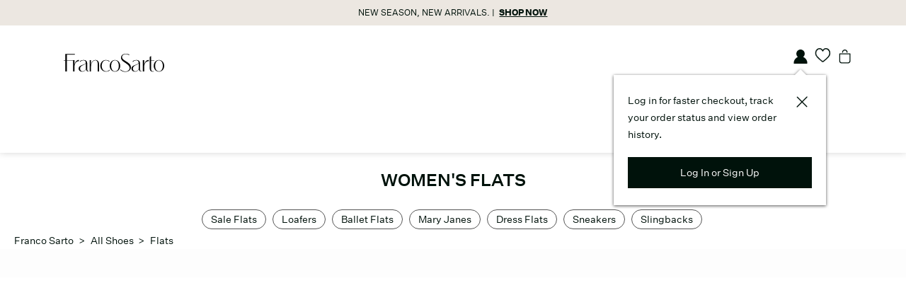

--- FILE ---
content_type: text/html; charset=utf-8
request_url: https://www.francosarto.com/browse/shoes/womens/flats
body_size: 51372
content:



<!DOCTYPE html>
<!--[if lt IE 7]>      <html class="no-js lt-ie9 lt-ie8 lt-ie7"> <![endif]-->
<!--[if IE 7]>         <html class="no-js lt-ie9 lt-ie8"> <![endif]-->
<!--[if IE 8]>         <html class="no-js lt-ie9"> <![endif]-->
<!--[if gt IE 8]><!-->
<html class="no-js" lang="en">
<!--<![endif]-->
<head><script type="text/javascript">window.NREUM||(NREUM={});NREUM.info = {"beacon":"bam.nr-data.net","errorBeacon":"bam.nr-data.net","licenseKey":"173f47a2a2","applicationID":"1326875529","transactionName":"NlNWbUpXChBQUkJeDg8ZeW97GTQRXlVDVBUtX0dNUVgDM1BWU3QOD0JGVlRaAREeeFhTBBk=","queueTime":0,"applicationTime":176,"agent":"","atts":""}</script><script type="text/javascript">(window.NREUM||(NREUM={})).init={privacy:{cookies_enabled:true},ajax:{deny_list:["caleres-app.quantummetric.com"]},feature_flags:["soft_nav"],distributed_tracing:{enabled:true}};(window.NREUM||(NREUM={})).loader_config={agentID:"1386080859",accountID:"1867193",trustKey:"1867193",xpid:"VQ4BVldaCxABV1NUDwYCU1YI",licenseKey:"173f47a2a2",applicationID:"1326875529",browserID:"1386080859"};;/*! For license information please see nr-loader-spa-1.308.0.min.js.LICENSE.txt */
(()=>{var e,t,r={384:(e,t,r)=>{"use strict";r.d(t,{NT:()=>a,US:()=>u,Zm:()=>o,bQ:()=>d,dV:()=>c,pV:()=>l});var n=r(6154),i=r(1863),s=r(1910);const a={beacon:"bam.nr-data.net",errorBeacon:"bam.nr-data.net"};function o(){return n.gm.NREUM||(n.gm.NREUM={}),void 0===n.gm.newrelic&&(n.gm.newrelic=n.gm.NREUM),n.gm.NREUM}function c(){let e=o();return e.o||(e.o={ST:n.gm.setTimeout,SI:n.gm.setImmediate||n.gm.setInterval,CT:n.gm.clearTimeout,XHR:n.gm.XMLHttpRequest,REQ:n.gm.Request,EV:n.gm.Event,PR:n.gm.Promise,MO:n.gm.MutationObserver,FETCH:n.gm.fetch,WS:n.gm.WebSocket},(0,s.i)(...Object.values(e.o))),e}function d(e,t){let r=o();r.initializedAgents??={},t.initializedAt={ms:(0,i.t)(),date:new Date},r.initializedAgents[e]=t}function u(e,t){o()[e]=t}function l(){return function(){let e=o();const t=e.info||{};e.info={beacon:a.beacon,errorBeacon:a.errorBeacon,...t}}(),function(){let e=o();const t=e.init||{};e.init={...t}}(),c(),function(){let e=o();const t=e.loader_config||{};e.loader_config={...t}}(),o()}},782:(e,t,r)=>{"use strict";r.d(t,{T:()=>n});const n=r(860).K7.pageViewTiming},860:(e,t,r)=>{"use strict";r.d(t,{$J:()=>u,K7:()=>c,P3:()=>d,XX:()=>i,Yy:()=>o,df:()=>s,qY:()=>n,v4:()=>a});const n="events",i="jserrors",s="browser/blobs",a="rum",o="browser/logs",c={ajax:"ajax",genericEvents:"generic_events",jserrors:i,logging:"logging",metrics:"metrics",pageAction:"page_action",pageViewEvent:"page_view_event",pageViewTiming:"page_view_timing",sessionReplay:"session_replay",sessionTrace:"session_trace",softNav:"soft_navigations",spa:"spa"},d={[c.pageViewEvent]:1,[c.pageViewTiming]:2,[c.metrics]:3,[c.jserrors]:4,[c.spa]:5,[c.ajax]:6,[c.sessionTrace]:7,[c.softNav]:8,[c.sessionReplay]:9,[c.logging]:10,[c.genericEvents]:11},u={[c.pageViewEvent]:a,[c.pageViewTiming]:n,[c.ajax]:n,[c.spa]:n,[c.softNav]:n,[c.metrics]:i,[c.jserrors]:i,[c.sessionTrace]:s,[c.sessionReplay]:s,[c.logging]:o,[c.genericEvents]:"ins"}},944:(e,t,r)=>{"use strict";r.d(t,{R:()=>i});var n=r(3241);function i(e,t){"function"==typeof console.debug&&(console.debug("New Relic Warning: https://github.com/newrelic/newrelic-browser-agent/blob/main/docs/warning-codes.md#".concat(e),t),(0,n.W)({agentIdentifier:null,drained:null,type:"data",name:"warn",feature:"warn",data:{code:e,secondary:t}}))}},993:(e,t,r)=>{"use strict";r.d(t,{A$:()=>s,ET:()=>a,TZ:()=>o,p_:()=>i});var n=r(860);const i={ERROR:"ERROR",WARN:"WARN",INFO:"INFO",DEBUG:"DEBUG",TRACE:"TRACE"},s={OFF:0,ERROR:1,WARN:2,INFO:3,DEBUG:4,TRACE:5},a="log",o=n.K7.logging},1541:(e,t,r)=>{"use strict";r.d(t,{U:()=>i,f:()=>n});const n={MFE:"MFE",BA:"BA"};function i(e,t){if(2!==t?.harvestEndpointVersion)return{};const r=t.agentRef.runtime.appMetadata.agents[0].entityGuid;return e?{"source.id":e.id,"source.name":e.name,"source.type":e.type,"parent.id":e.parent?.id||r,"parent.type":e.parent?.type||n.BA}:{"entity.guid":r,appId:t.agentRef.info.applicationID}}},1687:(e,t,r)=>{"use strict";r.d(t,{Ak:()=>d,Ze:()=>h,x3:()=>u});var n=r(3241),i=r(7836),s=r(3606),a=r(860),o=r(2646);const c={};function d(e,t){const r={staged:!1,priority:a.P3[t]||0};l(e),c[e].get(t)||c[e].set(t,r)}function u(e,t){e&&c[e]&&(c[e].get(t)&&c[e].delete(t),p(e,t,!1),c[e].size&&f(e))}function l(e){if(!e)throw new Error("agentIdentifier required");c[e]||(c[e]=new Map)}function h(e="",t="feature",r=!1){if(l(e),!e||!c[e].get(t)||r)return p(e,t);c[e].get(t).staged=!0,f(e)}function f(e){const t=Array.from(c[e]);t.every(([e,t])=>t.staged)&&(t.sort((e,t)=>e[1].priority-t[1].priority),t.forEach(([t])=>{c[e].delete(t),p(e,t)}))}function p(e,t,r=!0){const a=e?i.ee.get(e):i.ee,c=s.i.handlers;if(!a.aborted&&a.backlog&&c){if((0,n.W)({agentIdentifier:e,type:"lifecycle",name:"drain",feature:t}),r){const e=a.backlog[t],r=c[t];if(r){for(let t=0;e&&t<e.length;++t)g(e[t],r);Object.entries(r).forEach(([e,t])=>{Object.values(t||{}).forEach(t=>{t[0]?.on&&t[0]?.context()instanceof o.y&&t[0].on(e,t[1])})})}}a.isolatedBacklog||delete c[t],a.backlog[t]=null,a.emit("drain-"+t,[])}}function g(e,t){var r=e[1];Object.values(t[r]||{}).forEach(t=>{var r=e[0];if(t[0]===r){var n=t[1],i=e[3],s=e[2];n.apply(i,s)}})}},1738:(e,t,r)=>{"use strict";r.d(t,{U:()=>f,Y:()=>h});var n=r(3241),i=r(9908),s=r(1863),a=r(944),o=r(5701),c=r(3969),d=r(8362),u=r(860),l=r(4261);function h(e,t,r,s){const h=s||r;!h||h[e]&&h[e]!==d.d.prototype[e]||(h[e]=function(){(0,i.p)(c.xV,["API/"+e+"/called"],void 0,u.K7.metrics,r.ee),(0,n.W)({agentIdentifier:r.agentIdentifier,drained:!!o.B?.[r.agentIdentifier],type:"data",name:"api",feature:l.Pl+e,data:{}});try{return t.apply(this,arguments)}catch(e){(0,a.R)(23,e)}})}function f(e,t,r,n,a){const o=e.info;null===r?delete o.jsAttributes[t]:o.jsAttributes[t]=r,(a||null===r)&&(0,i.p)(l.Pl+n,[(0,s.t)(),t,r],void 0,"session",e.ee)}},1741:(e,t,r)=>{"use strict";r.d(t,{W:()=>s});var n=r(944),i=r(4261);class s{#e(e,...t){if(this[e]!==s.prototype[e])return this[e](...t);(0,n.R)(35,e)}addPageAction(e,t){return this.#e(i.hG,e,t)}register(e){return this.#e(i.eY,e)}recordCustomEvent(e,t){return this.#e(i.fF,e,t)}setPageViewName(e,t){return this.#e(i.Fw,e,t)}setCustomAttribute(e,t,r){return this.#e(i.cD,e,t,r)}noticeError(e,t){return this.#e(i.o5,e,t)}setUserId(e,t=!1){return this.#e(i.Dl,e,t)}setApplicationVersion(e){return this.#e(i.nb,e)}setErrorHandler(e){return this.#e(i.bt,e)}addRelease(e,t){return this.#e(i.k6,e,t)}log(e,t){return this.#e(i.$9,e,t)}start(){return this.#e(i.d3)}finished(e){return this.#e(i.BL,e)}recordReplay(){return this.#e(i.CH)}pauseReplay(){return this.#e(i.Tb)}addToTrace(e){return this.#e(i.U2,e)}setCurrentRouteName(e){return this.#e(i.PA,e)}interaction(e){return this.#e(i.dT,e)}wrapLogger(e,t,r){return this.#e(i.Wb,e,t,r)}measure(e,t){return this.#e(i.V1,e,t)}consent(e){return this.#e(i.Pv,e)}}},1863:(e,t,r)=>{"use strict";function n(){return Math.floor(performance.now())}r.d(t,{t:()=>n})},1910:(e,t,r)=>{"use strict";r.d(t,{i:()=>s});var n=r(944);const i=new Map;function s(...e){return e.every(e=>{if(i.has(e))return i.get(e);const t="function"==typeof e?e.toString():"",r=t.includes("[native code]"),s=t.includes("nrWrapper");return r||s||(0,n.R)(64,e?.name||t),i.set(e,r),r})}},2555:(e,t,r)=>{"use strict";r.d(t,{D:()=>o,f:()=>a});var n=r(384),i=r(8122);const s={beacon:n.NT.beacon,errorBeacon:n.NT.errorBeacon,licenseKey:void 0,applicationID:void 0,sa:void 0,queueTime:void 0,applicationTime:void 0,ttGuid:void 0,user:void 0,account:void 0,product:void 0,extra:void 0,jsAttributes:{},userAttributes:void 0,atts:void 0,transactionName:void 0,tNamePlain:void 0};function a(e){try{return!!e.licenseKey&&!!e.errorBeacon&&!!e.applicationID}catch(e){return!1}}const o=e=>(0,i.a)(e,s)},2614:(e,t,r)=>{"use strict";r.d(t,{BB:()=>a,H3:()=>n,g:()=>d,iL:()=>c,tS:()=>o,uh:()=>i,wk:()=>s});const n="NRBA",i="SESSION",s=144e5,a=18e5,o={STARTED:"session-started",PAUSE:"session-pause",RESET:"session-reset",RESUME:"session-resume",UPDATE:"session-update"},c={SAME_TAB:"same-tab",CROSS_TAB:"cross-tab"},d={OFF:0,FULL:1,ERROR:2}},2646:(e,t,r)=>{"use strict";r.d(t,{y:()=>n});class n{constructor(e){this.contextId=e}}},2843:(e,t,r)=>{"use strict";r.d(t,{G:()=>s,u:()=>i});var n=r(3878);function i(e,t=!1,r,i){(0,n.DD)("visibilitychange",function(){if(t)return void("hidden"===document.visibilityState&&e());e(document.visibilityState)},r,i)}function s(e,t,r){(0,n.sp)("pagehide",e,t,r)}},3241:(e,t,r)=>{"use strict";r.d(t,{W:()=>s});var n=r(6154);const i="newrelic";function s(e={}){try{n.gm.dispatchEvent(new CustomEvent(i,{detail:e}))}catch(e){}}},3304:(e,t,r)=>{"use strict";r.d(t,{A:()=>s});var n=r(7836);const i=()=>{const e=new WeakSet;return(t,r)=>{if("object"==typeof r&&null!==r){if(e.has(r))return;e.add(r)}return r}};function s(e){try{return JSON.stringify(e,i())??""}catch(e){try{n.ee.emit("internal-error",[e])}catch(e){}return""}}},3333:(e,t,r)=>{"use strict";r.d(t,{$v:()=>u,TZ:()=>n,Xh:()=>c,Zp:()=>i,kd:()=>d,mq:()=>o,nf:()=>a,qN:()=>s});const n=r(860).K7.genericEvents,i=["auxclick","click","copy","keydown","paste","scrollend"],s=["focus","blur"],a=4,o=1e3,c=2e3,d=["PageAction","UserAction","BrowserPerformance"],u={RESOURCES:"experimental.resources",REGISTER:"register"}},3434:(e,t,r)=>{"use strict";r.d(t,{Jt:()=>s,YM:()=>d});var n=r(7836),i=r(5607);const s="nr@original:".concat(i.W),a=50;var o=Object.prototype.hasOwnProperty,c=!1;function d(e,t){return e||(e=n.ee),r.inPlace=function(e,t,n,i,s){n||(n="");const a="-"===n.charAt(0);for(let o=0;o<t.length;o++){const c=t[o],d=e[c];l(d)||(e[c]=r(d,a?c+n:n,i,c,s))}},r.flag=s,r;function r(t,r,n,c,d){return l(t)?t:(r||(r=""),nrWrapper[s]=t,function(e,t,r){if(Object.defineProperty&&Object.keys)try{return Object.keys(e).forEach(function(r){Object.defineProperty(t,r,{get:function(){return e[r]},set:function(t){return e[r]=t,t}})}),t}catch(e){u([e],r)}for(var n in e)o.call(e,n)&&(t[n]=e[n])}(t,nrWrapper,e),nrWrapper);function nrWrapper(){var s,o,l,h;let f;try{o=this,s=[...arguments],l="function"==typeof n?n(s,o):n||{}}catch(t){u([t,"",[s,o,c],l],e)}i(r+"start",[s,o,c],l,d);const p=performance.now();let g;try{return h=t.apply(o,s),g=performance.now(),h}catch(e){throw g=performance.now(),i(r+"err",[s,o,e],l,d),f=e,f}finally{const e=g-p,t={start:p,end:g,duration:e,isLongTask:e>=a,methodName:c,thrownError:f};t.isLongTask&&i("long-task",[t,o],l,d),i(r+"end",[s,o,h],l,d)}}}function i(r,n,i,s){if(!c||t){var a=c;c=!0;try{e.emit(r,n,i,t,s)}catch(t){u([t,r,n,i],e)}c=a}}}function u(e,t){t||(t=n.ee);try{t.emit("internal-error",e)}catch(e){}}function l(e){return!(e&&"function"==typeof e&&e.apply&&!e[s])}},3606:(e,t,r)=>{"use strict";r.d(t,{i:()=>s});var n=r(9908);s.on=a;var i=s.handlers={};function s(e,t,r,s){a(s||n.d,i,e,t,r)}function a(e,t,r,i,s){s||(s="feature"),e||(e=n.d);var a=t[s]=t[s]||{};(a[r]=a[r]||[]).push([e,i])}},3738:(e,t,r)=>{"use strict";r.d(t,{He:()=>i,Kp:()=>o,Lc:()=>d,Rz:()=>u,TZ:()=>n,bD:()=>s,d3:()=>a,jx:()=>l,sl:()=>h,uP:()=>c});const n=r(860).K7.sessionTrace,i="bstResource",s="resource",a="-start",o="-end",c="fn"+a,d="fn"+o,u="pushState",l=1e3,h=3e4},3785:(e,t,r)=>{"use strict";r.d(t,{R:()=>c,b:()=>d});var n=r(9908),i=r(1863),s=r(860),a=r(3969),o=r(993);function c(e,t,r={},c=o.p_.INFO,d=!0,u,l=(0,i.t)()){(0,n.p)(a.xV,["API/logging/".concat(c.toLowerCase(),"/called")],void 0,s.K7.metrics,e),(0,n.p)(o.ET,[l,t,r,c,d,u],void 0,s.K7.logging,e)}function d(e){return"string"==typeof e&&Object.values(o.p_).some(t=>t===e.toUpperCase().trim())}},3878:(e,t,r)=>{"use strict";function n(e,t){return{capture:e,passive:!1,signal:t}}function i(e,t,r=!1,i){window.addEventListener(e,t,n(r,i))}function s(e,t,r=!1,i){document.addEventListener(e,t,n(r,i))}r.d(t,{DD:()=>s,jT:()=>n,sp:()=>i})},3962:(e,t,r)=>{"use strict";r.d(t,{AM:()=>a,O2:()=>l,OV:()=>s,Qu:()=>h,TZ:()=>c,ih:()=>f,pP:()=>o,t1:()=>u,tC:()=>i,wD:()=>d});var n=r(860);const i=["click","keydown","submit"],s="popstate",a="api",o="initialPageLoad",c=n.K7.softNav,d=5e3,u=500,l={INITIAL_PAGE_LOAD:"",ROUTE_CHANGE:1,UNSPECIFIED:2},h={INTERACTION:1,AJAX:2,CUSTOM_END:3,CUSTOM_TRACER:4},f={IP:"in progress",PF:"pending finish",FIN:"finished",CAN:"cancelled"}},3969:(e,t,r)=>{"use strict";r.d(t,{TZ:()=>n,XG:()=>o,rs:()=>i,xV:()=>a,z_:()=>s});const n=r(860).K7.metrics,i="sm",s="cm",a="storeSupportabilityMetrics",o="storeEventMetrics"},4234:(e,t,r)=>{"use strict";r.d(t,{W:()=>s});var n=r(7836),i=r(1687);class s{constructor(e,t){this.agentIdentifier=e,this.ee=n.ee.get(e),this.featureName=t,this.blocked=!1}deregisterDrain(){(0,i.x3)(this.agentIdentifier,this.featureName)}}},4261:(e,t,r)=>{"use strict";r.d(t,{$9:()=>u,BL:()=>c,CH:()=>p,Dl:()=>R,Fw:()=>w,PA:()=>v,Pl:()=>n,Pv:()=>A,Tb:()=>h,U2:()=>a,V1:()=>E,Wb:()=>T,bt:()=>y,cD:()=>b,d3:()=>x,dT:()=>d,eY:()=>g,fF:()=>f,hG:()=>s,hw:()=>i,k6:()=>o,nb:()=>m,o5:()=>l});const n="api-",i=n+"ixn-",s="addPageAction",a="addToTrace",o="addRelease",c="finished",d="interaction",u="log",l="noticeError",h="pauseReplay",f="recordCustomEvent",p="recordReplay",g="register",m="setApplicationVersion",v="setCurrentRouteName",b="setCustomAttribute",y="setErrorHandler",w="setPageViewName",R="setUserId",x="start",T="wrapLogger",E="measure",A="consent"},5205:(e,t,r)=>{"use strict";r.d(t,{j:()=>S});var n=r(384),i=r(1741);var s=r(2555),a=r(3333);const o=e=>{if(!e||"string"!=typeof e)return!1;try{document.createDocumentFragment().querySelector(e)}catch{return!1}return!0};var c=r(2614),d=r(944),u=r(8122);const l="[data-nr-mask]",h=e=>(0,u.a)(e,(()=>{const e={feature_flags:[],experimental:{allow_registered_children:!1,resources:!1},mask_selector:"*",block_selector:"[data-nr-block]",mask_input_options:{color:!1,date:!1,"datetime-local":!1,email:!1,month:!1,number:!1,range:!1,search:!1,tel:!1,text:!1,time:!1,url:!1,week:!1,textarea:!1,select:!1,password:!0}};return{ajax:{deny_list:void 0,block_internal:!0,enabled:!0,autoStart:!0},api:{get allow_registered_children(){return e.feature_flags.includes(a.$v.REGISTER)||e.experimental.allow_registered_children},set allow_registered_children(t){e.experimental.allow_registered_children=t},duplicate_registered_data:!1},browser_consent_mode:{enabled:!1},distributed_tracing:{enabled:void 0,exclude_newrelic_header:void 0,cors_use_newrelic_header:void 0,cors_use_tracecontext_headers:void 0,allowed_origins:void 0},get feature_flags(){return e.feature_flags},set feature_flags(t){e.feature_flags=t},generic_events:{enabled:!0,autoStart:!0},harvest:{interval:30},jserrors:{enabled:!0,autoStart:!0},logging:{enabled:!0,autoStart:!0},metrics:{enabled:!0,autoStart:!0},obfuscate:void 0,page_action:{enabled:!0},page_view_event:{enabled:!0,autoStart:!0},page_view_timing:{enabled:!0,autoStart:!0},performance:{capture_marks:!1,capture_measures:!1,capture_detail:!0,resources:{get enabled(){return e.feature_flags.includes(a.$v.RESOURCES)||e.experimental.resources},set enabled(t){e.experimental.resources=t},asset_types:[],first_party_domains:[],ignore_newrelic:!0}},privacy:{cookies_enabled:!0},proxy:{assets:void 0,beacon:void 0},session:{expiresMs:c.wk,inactiveMs:c.BB},session_replay:{autoStart:!0,enabled:!1,preload:!1,sampling_rate:10,error_sampling_rate:100,collect_fonts:!1,inline_images:!1,fix_stylesheets:!0,mask_all_inputs:!0,get mask_text_selector(){return e.mask_selector},set mask_text_selector(t){o(t)?e.mask_selector="".concat(t,",").concat(l):""===t||null===t?e.mask_selector=l:(0,d.R)(5,t)},get block_class(){return"nr-block"},get ignore_class(){return"nr-ignore"},get mask_text_class(){return"nr-mask"},get block_selector(){return e.block_selector},set block_selector(t){o(t)?e.block_selector+=",".concat(t):""!==t&&(0,d.R)(6,t)},get mask_input_options(){return e.mask_input_options},set mask_input_options(t){t&&"object"==typeof t?e.mask_input_options={...t,password:!0}:(0,d.R)(7,t)}},session_trace:{enabled:!0,autoStart:!0},soft_navigations:{enabled:!0,autoStart:!0},spa:{enabled:!0,autoStart:!0},ssl:void 0,user_actions:{enabled:!0,elementAttributes:["id","className","tagName","type"]}}})());var f=r(6154),p=r(9324);let g=0;const m={buildEnv:p.F3,distMethod:p.Xs,version:p.xv,originTime:f.WN},v={consented:!1},b={appMetadata:{},get consented(){return this.session?.state?.consent||v.consented},set consented(e){v.consented=e},customTransaction:void 0,denyList:void 0,disabled:!1,harvester:void 0,isolatedBacklog:!1,isRecording:!1,loaderType:void 0,maxBytes:3e4,obfuscator:void 0,onerror:void 0,ptid:void 0,releaseIds:{},session:void 0,timeKeeper:void 0,registeredEntities:[],jsAttributesMetadata:{bytes:0},get harvestCount(){return++g}},y=e=>{const t=(0,u.a)(e,b),r=Object.keys(m).reduce((e,t)=>(e[t]={value:m[t],writable:!1,configurable:!0,enumerable:!0},e),{});return Object.defineProperties(t,r)};var w=r(5701);const R=e=>{const t=e.startsWith("http");e+="/",r.p=t?e:"https://"+e};var x=r(7836),T=r(3241);const E={accountID:void 0,trustKey:void 0,agentID:void 0,licenseKey:void 0,applicationID:void 0,xpid:void 0},A=e=>(0,u.a)(e,E),_=new Set;function S(e,t={},r,a){let{init:o,info:c,loader_config:d,runtime:u={},exposed:l=!0}=t;if(!c){const e=(0,n.pV)();o=e.init,c=e.info,d=e.loader_config}e.init=h(o||{}),e.loader_config=A(d||{}),c.jsAttributes??={},f.bv&&(c.jsAttributes.isWorker=!0),e.info=(0,s.D)(c);const p=e.init,g=[c.beacon,c.errorBeacon];_.has(e.agentIdentifier)||(p.proxy.assets&&(R(p.proxy.assets),g.push(p.proxy.assets)),p.proxy.beacon&&g.push(p.proxy.beacon),e.beacons=[...g],function(e){const t=(0,n.pV)();Object.getOwnPropertyNames(i.W.prototype).forEach(r=>{const n=i.W.prototype[r];if("function"!=typeof n||"constructor"===n)return;let s=t[r];e[r]&&!1!==e.exposed&&"micro-agent"!==e.runtime?.loaderType&&(t[r]=(...t)=>{const n=e[r](...t);return s?s(...t):n})})}(e),(0,n.US)("activatedFeatures",w.B)),u.denyList=[...p.ajax.deny_list||[],...p.ajax.block_internal?g:[]],u.ptid=e.agentIdentifier,u.loaderType=r,e.runtime=y(u),_.has(e.agentIdentifier)||(e.ee=x.ee.get(e.agentIdentifier),e.exposed=l,(0,T.W)({agentIdentifier:e.agentIdentifier,drained:!!w.B?.[e.agentIdentifier],type:"lifecycle",name:"initialize",feature:void 0,data:e.config})),_.add(e.agentIdentifier)}},5270:(e,t,r)=>{"use strict";r.d(t,{Aw:()=>a,SR:()=>s,rF:()=>o});var n=r(384),i=r(7767);function s(e){return!!(0,n.dV)().o.MO&&(0,i.V)(e)&&!0===e?.session_trace.enabled}function a(e){return!0===e?.session_replay.preload&&s(e)}function o(e,t){try{if("string"==typeof t?.type){if("password"===t.type.toLowerCase())return"*".repeat(e?.length||0);if(void 0!==t?.dataset?.nrUnmask||t?.classList?.contains("nr-unmask"))return e}}catch(e){}return"string"==typeof e?e.replace(/[\S]/g,"*"):"*".repeat(e?.length||0)}},5289:(e,t,r)=>{"use strict";r.d(t,{GG:()=>a,Qr:()=>c,sB:()=>o});var n=r(3878),i=r(6389);function s(){return"undefined"==typeof document||"complete"===document.readyState}function a(e,t){if(s())return e();const r=(0,i.J)(e),a=setInterval(()=>{s()&&(clearInterval(a),r())},500);(0,n.sp)("load",r,t)}function o(e){if(s())return e();(0,n.DD)("DOMContentLoaded",e)}function c(e){if(s())return e();(0,n.sp)("popstate",e)}},5607:(e,t,r)=>{"use strict";r.d(t,{W:()=>n});const n=(0,r(9566).bz)()},5701:(e,t,r)=>{"use strict";r.d(t,{B:()=>s,t:()=>a});var n=r(3241);const i=new Set,s={};function a(e,t){const r=t.agentIdentifier;s[r]??={},e&&"object"==typeof e&&(i.has(r)||(t.ee.emit("rumresp",[e]),s[r]=e,i.add(r),(0,n.W)({agentIdentifier:r,loaded:!0,drained:!0,type:"lifecycle",name:"load",feature:void 0,data:e})))}},6154:(e,t,r)=>{"use strict";r.d(t,{OF:()=>d,RI:()=>i,WN:()=>h,bv:()=>s,eN:()=>f,gm:()=>a,lR:()=>l,m:()=>c,mw:()=>o,sb:()=>u});var n=r(1863);const i="undefined"!=typeof window&&!!window.document,s="undefined"!=typeof WorkerGlobalScope&&("undefined"!=typeof self&&self instanceof WorkerGlobalScope&&self.navigator instanceof WorkerNavigator||"undefined"!=typeof globalThis&&globalThis instanceof WorkerGlobalScope&&globalThis.navigator instanceof WorkerNavigator),a=i?window:"undefined"!=typeof WorkerGlobalScope&&("undefined"!=typeof self&&self instanceof WorkerGlobalScope&&self||"undefined"!=typeof globalThis&&globalThis instanceof WorkerGlobalScope&&globalThis),o=Boolean("hidden"===a?.document?.visibilityState),c=""+a?.location,d=/iPad|iPhone|iPod/.test(a.navigator?.userAgent),u=d&&"undefined"==typeof SharedWorker,l=(()=>{const e=a.navigator?.userAgent?.match(/Firefox[/\s](\d+\.\d+)/);return Array.isArray(e)&&e.length>=2?+e[1]:0})(),h=Date.now()-(0,n.t)(),f=()=>"undefined"!=typeof PerformanceNavigationTiming&&a?.performance?.getEntriesByType("navigation")?.[0]?.responseStart},6344:(e,t,r)=>{"use strict";r.d(t,{BB:()=>u,Qb:()=>l,TZ:()=>i,Ug:()=>a,Vh:()=>s,_s:()=>o,bc:()=>d,yP:()=>c});var n=r(2614);const i=r(860).K7.sessionReplay,s="errorDuringReplay",a=.12,o={DomContentLoaded:0,Load:1,FullSnapshot:2,IncrementalSnapshot:3,Meta:4,Custom:5},c={[n.g.ERROR]:15e3,[n.g.FULL]:3e5,[n.g.OFF]:0},d={RESET:{message:"Session was reset",sm:"Reset"},IMPORT:{message:"Recorder failed to import",sm:"Import"},TOO_MANY:{message:"429: Too Many Requests",sm:"Too-Many"},TOO_BIG:{message:"Payload was too large",sm:"Too-Big"},CROSS_TAB:{message:"Session Entity was set to OFF on another tab",sm:"Cross-Tab"},ENTITLEMENTS:{message:"Session Replay is not allowed and will not be started",sm:"Entitlement"}},u=5e3,l={API:"api",RESUME:"resume",SWITCH_TO_FULL:"switchToFull",INITIALIZE:"initialize",PRELOAD:"preload"}},6389:(e,t,r)=>{"use strict";function n(e,t=500,r={}){const n=r?.leading||!1;let i;return(...r)=>{n&&void 0===i&&(e.apply(this,r),i=setTimeout(()=>{i=clearTimeout(i)},t)),n||(clearTimeout(i),i=setTimeout(()=>{e.apply(this,r)},t))}}function i(e){let t=!1;return(...r)=>{t||(t=!0,e.apply(this,r))}}r.d(t,{J:()=>i,s:()=>n})},6630:(e,t,r)=>{"use strict";r.d(t,{T:()=>n});const n=r(860).K7.pageViewEvent},6774:(e,t,r)=>{"use strict";r.d(t,{T:()=>n});const n=r(860).K7.jserrors},7295:(e,t,r)=>{"use strict";r.d(t,{Xv:()=>a,gX:()=>i,iW:()=>s});var n=[];function i(e){if(!e||s(e))return!1;if(0===n.length)return!0;if("*"===n[0].hostname)return!1;for(var t=0;t<n.length;t++){var r=n[t];if(r.hostname.test(e.hostname)&&r.pathname.test(e.pathname))return!1}return!0}function s(e){return void 0===e.hostname}function a(e){if(n=[],e&&e.length)for(var t=0;t<e.length;t++){let r=e[t];if(!r)continue;if("*"===r)return void(n=[{hostname:"*"}]);0===r.indexOf("http://")?r=r.substring(7):0===r.indexOf("https://")&&(r=r.substring(8));const i=r.indexOf("/");let s,a;i>0?(s=r.substring(0,i),a=r.substring(i)):(s=r,a="*");let[c]=s.split(":");n.push({hostname:o(c),pathname:o(a,!0)})}}function o(e,t=!1){const r=e.replace(/[.+?^${}()|[\]\\]/g,e=>"\\"+e).replace(/\*/g,".*?");return new RegExp((t?"^":"")+r+"$")}},7485:(e,t,r)=>{"use strict";r.d(t,{D:()=>i});var n=r(6154);function i(e){if(0===(e||"").indexOf("data:"))return{protocol:"data"};try{const t=new URL(e,location.href),r={port:t.port,hostname:t.hostname,pathname:t.pathname,search:t.search,protocol:t.protocol.slice(0,t.protocol.indexOf(":")),sameOrigin:t.protocol===n.gm?.location?.protocol&&t.host===n.gm?.location?.host};return r.port&&""!==r.port||("http:"===t.protocol&&(r.port="80"),"https:"===t.protocol&&(r.port="443")),r.pathname&&""!==r.pathname?r.pathname.startsWith("/")||(r.pathname="/".concat(r.pathname)):r.pathname="/",r}catch(e){return{}}}},7699:(e,t,r)=>{"use strict";r.d(t,{It:()=>s,KC:()=>o,No:()=>i,qh:()=>a});var n=r(860);const i=16e3,s=1e6,a="SESSION_ERROR",o={[n.K7.logging]:!0,[n.K7.genericEvents]:!1,[n.K7.jserrors]:!1,[n.K7.ajax]:!1}},7767:(e,t,r)=>{"use strict";r.d(t,{V:()=>i});var n=r(6154);const i=e=>n.RI&&!0===e?.privacy.cookies_enabled},7836:(e,t,r)=>{"use strict";r.d(t,{P:()=>o,ee:()=>c});var n=r(384),i=r(8990),s=r(2646),a=r(5607);const o="nr@context:".concat(a.W),c=function e(t,r){var n={},a={},u={},l=!1;try{l=16===r.length&&d.initializedAgents?.[r]?.runtime.isolatedBacklog}catch(e){}var h={on:p,addEventListener:p,removeEventListener:function(e,t){var r=n[e];if(!r)return;for(var i=0;i<r.length;i++)r[i]===t&&r.splice(i,1)},emit:function(e,r,n,i,s){!1!==s&&(s=!0);if(c.aborted&&!i)return;t&&s&&t.emit(e,r,n);var o=f(n);g(e).forEach(e=>{e.apply(o,r)});var d=v()[a[e]];d&&d.push([h,e,r,o]);return o},get:m,listeners:g,context:f,buffer:function(e,t){const r=v();if(t=t||"feature",h.aborted)return;Object.entries(e||{}).forEach(([e,n])=>{a[n]=t,t in r||(r[t]=[])})},abort:function(){h._aborted=!0,Object.keys(h.backlog).forEach(e=>{delete h.backlog[e]})},isBuffering:function(e){return!!v()[a[e]]},debugId:r,backlog:l?{}:t&&"object"==typeof t.backlog?t.backlog:{},isolatedBacklog:l};return Object.defineProperty(h,"aborted",{get:()=>{let e=h._aborted||!1;return e||(t&&(e=t.aborted),e)}}),h;function f(e){return e&&e instanceof s.y?e:e?(0,i.I)(e,o,()=>new s.y(o)):new s.y(o)}function p(e,t){n[e]=g(e).concat(t)}function g(e){return n[e]||[]}function m(t){return u[t]=u[t]||e(h,t)}function v(){return h.backlog}}(void 0,"globalEE"),d=(0,n.Zm)();d.ee||(d.ee=c)},8122:(e,t,r)=>{"use strict";r.d(t,{a:()=>i});var n=r(944);function i(e,t){try{if(!e||"object"!=typeof e)return(0,n.R)(3);if(!t||"object"!=typeof t)return(0,n.R)(4);const r=Object.create(Object.getPrototypeOf(t),Object.getOwnPropertyDescriptors(t)),s=0===Object.keys(r).length?e:r;for(let a in s)if(void 0!==e[a])try{if(null===e[a]){r[a]=null;continue}Array.isArray(e[a])&&Array.isArray(t[a])?r[a]=Array.from(new Set([...e[a],...t[a]])):"object"==typeof e[a]&&"object"==typeof t[a]?r[a]=i(e[a],t[a]):r[a]=e[a]}catch(e){r[a]||(0,n.R)(1,e)}return r}catch(e){(0,n.R)(2,e)}}},8139:(e,t,r)=>{"use strict";r.d(t,{u:()=>h});var n=r(7836),i=r(3434),s=r(8990),a=r(6154);const o={},c=a.gm.XMLHttpRequest,d="addEventListener",u="removeEventListener",l="nr@wrapped:".concat(n.P);function h(e){var t=function(e){return(e||n.ee).get("events")}(e);if(o[t.debugId]++)return t;o[t.debugId]=1;var r=(0,i.YM)(t,!0);function h(e){r.inPlace(e,[d,u],"-",p)}function p(e,t){return e[1]}return"getPrototypeOf"in Object&&(a.RI&&f(document,h),c&&f(c.prototype,h),f(a.gm,h)),t.on(d+"-start",function(e,t){var n=e[1];if(null!==n&&("function"==typeof n||"object"==typeof n)&&"newrelic"!==e[0]){var i=(0,s.I)(n,l,function(){var e={object:function(){if("function"!=typeof n.handleEvent)return;return n.handleEvent.apply(n,arguments)},function:n}[typeof n];return e?r(e,"fn-",null,e.name||"anonymous"):n});this.wrapped=e[1]=i}}),t.on(u+"-start",function(e){e[1]=this.wrapped||e[1]}),t}function f(e,t,...r){let n=e;for(;"object"==typeof n&&!Object.prototype.hasOwnProperty.call(n,d);)n=Object.getPrototypeOf(n);n&&t(n,...r)}},8362:(e,t,r)=>{"use strict";r.d(t,{d:()=>s});var n=r(9566),i=r(1741);class s extends i.W{agentIdentifier=(0,n.LA)(16)}},8374:(e,t,r)=>{r.nc=(()=>{try{return document?.currentScript?.nonce}catch(e){}return""})()},8990:(e,t,r)=>{"use strict";r.d(t,{I:()=>i});var n=Object.prototype.hasOwnProperty;function i(e,t,r){if(n.call(e,t))return e[t];var i=r();if(Object.defineProperty&&Object.keys)try{return Object.defineProperty(e,t,{value:i,writable:!0,enumerable:!1}),i}catch(e){}return e[t]=i,i}},9119:(e,t,r)=>{"use strict";r.d(t,{L:()=>s});var n=/([^?#]*)[^#]*(#[^?]*|$).*/,i=/([^?#]*)().*/;function s(e,t){return e?e.replace(t?n:i,"$1$2"):e}},9300:(e,t,r)=>{"use strict";r.d(t,{T:()=>n});const n=r(860).K7.ajax},9324:(e,t,r)=>{"use strict";r.d(t,{AJ:()=>a,F3:()=>i,Xs:()=>s,Yq:()=>o,xv:()=>n});const n="1.308.0",i="PROD",s="CDN",a="@newrelic/rrweb",o="1.0.1"},9566:(e,t,r)=>{"use strict";r.d(t,{LA:()=>o,ZF:()=>c,bz:()=>a,el:()=>d});var n=r(6154);const i="xxxxxxxx-xxxx-4xxx-yxxx-xxxxxxxxxxxx";function s(e,t){return e?15&e[t]:16*Math.random()|0}function a(){const e=n.gm?.crypto||n.gm?.msCrypto;let t,r=0;return e&&e.getRandomValues&&(t=e.getRandomValues(new Uint8Array(30))),i.split("").map(e=>"x"===e?s(t,r++).toString(16):"y"===e?(3&s()|8).toString(16):e).join("")}function o(e){const t=n.gm?.crypto||n.gm?.msCrypto;let r,i=0;t&&t.getRandomValues&&(r=t.getRandomValues(new Uint8Array(e)));const a=[];for(var o=0;o<e;o++)a.push(s(r,i++).toString(16));return a.join("")}function c(){return o(16)}function d(){return o(32)}},9908:(e,t,r)=>{"use strict";r.d(t,{d:()=>n,p:()=>i});var n=r(7836).ee.get("handle");function i(e,t,r,i,s){s?(s.buffer([e],i),s.emit(e,t,r)):(n.buffer([e],i),n.emit(e,t,r))}}},n={};function i(e){var t=n[e];if(void 0!==t)return t.exports;var s=n[e]={exports:{}};return r[e](s,s.exports,i),s.exports}i.m=r,i.d=(e,t)=>{for(var r in t)i.o(t,r)&&!i.o(e,r)&&Object.defineProperty(e,r,{enumerable:!0,get:t[r]})},i.f={},i.e=e=>Promise.all(Object.keys(i.f).reduce((t,r)=>(i.f[r](e,t),t),[])),i.u=e=>({212:"nr-spa-compressor",249:"nr-spa-recorder",478:"nr-spa"}[e]+"-1.308.0.min.js"),i.o=(e,t)=>Object.prototype.hasOwnProperty.call(e,t),e={},t="NRBA-1.308.0.PROD:",i.l=(r,n,s,a)=>{if(e[r])e[r].push(n);else{var o,c;if(void 0!==s)for(var d=document.getElementsByTagName("script"),u=0;u<d.length;u++){var l=d[u];if(l.getAttribute("src")==r||l.getAttribute("data-webpack")==t+s){o=l;break}}if(!o){c=!0;var h={478:"sha512-RSfSVnmHk59T/uIPbdSE0LPeqcEdF4/+XhfJdBuccH5rYMOEZDhFdtnh6X6nJk7hGpzHd9Ujhsy7lZEz/ORYCQ==",249:"sha512-ehJXhmntm85NSqW4MkhfQqmeKFulra3klDyY0OPDUE+sQ3GokHlPh1pmAzuNy//3j4ac6lzIbmXLvGQBMYmrkg==",212:"sha512-B9h4CR46ndKRgMBcK+j67uSR2RCnJfGefU+A7FrgR/k42ovXy5x/MAVFiSvFxuVeEk/pNLgvYGMp1cBSK/G6Fg=="};(o=document.createElement("script")).charset="utf-8",i.nc&&o.setAttribute("nonce",i.nc),o.setAttribute("data-webpack",t+s),o.src=r,0!==o.src.indexOf(window.location.origin+"/")&&(o.crossOrigin="anonymous"),h[a]&&(o.integrity=h[a])}e[r]=[n];var f=(t,n)=>{o.onerror=o.onload=null,clearTimeout(p);var i=e[r];if(delete e[r],o.parentNode&&o.parentNode.removeChild(o),i&&i.forEach(e=>e(n)),t)return t(n)},p=setTimeout(f.bind(null,void 0,{type:"timeout",target:o}),12e4);o.onerror=f.bind(null,o.onerror),o.onload=f.bind(null,o.onload),c&&document.head.appendChild(o)}},i.r=e=>{"undefined"!=typeof Symbol&&Symbol.toStringTag&&Object.defineProperty(e,Symbol.toStringTag,{value:"Module"}),Object.defineProperty(e,"__esModule",{value:!0})},i.p="https://js-agent.newrelic.com/",(()=>{var e={38:0,788:0};i.f.j=(t,r)=>{var n=i.o(e,t)?e[t]:void 0;if(0!==n)if(n)r.push(n[2]);else{var s=new Promise((r,i)=>n=e[t]=[r,i]);r.push(n[2]=s);var a=i.p+i.u(t),o=new Error;i.l(a,r=>{if(i.o(e,t)&&(0!==(n=e[t])&&(e[t]=void 0),n)){var s=r&&("load"===r.type?"missing":r.type),a=r&&r.target&&r.target.src;o.message="Loading chunk "+t+" failed: ("+s+": "+a+")",o.name="ChunkLoadError",o.type=s,o.request=a,n[1](o)}},"chunk-"+t,t)}};var t=(t,r)=>{var n,s,[a,o,c]=r,d=0;if(a.some(t=>0!==e[t])){for(n in o)i.o(o,n)&&(i.m[n]=o[n]);if(c)c(i)}for(t&&t(r);d<a.length;d++)s=a[d],i.o(e,s)&&e[s]&&e[s][0](),e[s]=0},r=self["webpackChunk:NRBA-1.308.0.PROD"]=self["webpackChunk:NRBA-1.308.0.PROD"]||[];r.forEach(t.bind(null,0)),r.push=t.bind(null,r.push.bind(r))})(),(()=>{"use strict";i(8374);var e=i(8362),t=i(860);const r=Object.values(t.K7);var n=i(5205);var s=i(9908),a=i(1863),o=i(4261),c=i(1738);var d=i(1687),u=i(4234),l=i(5289),h=i(6154),f=i(944),p=i(5270),g=i(7767),m=i(6389),v=i(7699);class b extends u.W{constructor(e,t){super(e.agentIdentifier,t),this.agentRef=e,this.abortHandler=void 0,this.featAggregate=void 0,this.loadedSuccessfully=void 0,this.onAggregateImported=new Promise(e=>{this.loadedSuccessfully=e}),this.deferred=Promise.resolve(),!1===e.init[this.featureName].autoStart?this.deferred=new Promise((t,r)=>{this.ee.on("manual-start-all",(0,m.J)(()=>{(0,d.Ak)(e.agentIdentifier,this.featureName),t()}))}):(0,d.Ak)(e.agentIdentifier,t)}importAggregator(e,t,r={}){if(this.featAggregate)return;const n=async()=>{let n;await this.deferred;try{if((0,g.V)(e.init)){const{setupAgentSession:t}=await i.e(478).then(i.bind(i,8766));n=t(e)}}catch(e){(0,f.R)(20,e),this.ee.emit("internal-error",[e]),(0,s.p)(v.qh,[e],void 0,this.featureName,this.ee)}try{if(!this.#t(this.featureName,n,e.init))return(0,d.Ze)(this.agentIdentifier,this.featureName),void this.loadedSuccessfully(!1);const{Aggregate:i}=await t();this.featAggregate=new i(e,r),e.runtime.harvester.initializedAggregates.push(this.featAggregate),this.loadedSuccessfully(!0)}catch(e){(0,f.R)(34,e),this.abortHandler?.(),(0,d.Ze)(this.agentIdentifier,this.featureName,!0),this.loadedSuccessfully(!1),this.ee&&this.ee.abort()}};h.RI?(0,l.GG)(()=>n(),!0):n()}#t(e,r,n){if(this.blocked)return!1;switch(e){case t.K7.sessionReplay:return(0,p.SR)(n)&&!!r;case t.K7.sessionTrace:return!!r;default:return!0}}}var y=i(6630),w=i(2614),R=i(3241);class x extends b{static featureName=y.T;constructor(e){var t;super(e,y.T),this.setupInspectionEvents(e.agentIdentifier),t=e,(0,c.Y)(o.Fw,function(e,r){"string"==typeof e&&("/"!==e.charAt(0)&&(e="/"+e),t.runtime.customTransaction=(r||"http://custom.transaction")+e,(0,s.p)(o.Pl+o.Fw,[(0,a.t)()],void 0,void 0,t.ee))},t),this.importAggregator(e,()=>i.e(478).then(i.bind(i,2467)))}setupInspectionEvents(e){const t=(t,r)=>{t&&(0,R.W)({agentIdentifier:e,timeStamp:t.timeStamp,loaded:"complete"===t.target.readyState,type:"window",name:r,data:t.target.location+""})};(0,l.sB)(e=>{t(e,"DOMContentLoaded")}),(0,l.GG)(e=>{t(e,"load")}),(0,l.Qr)(e=>{t(e,"navigate")}),this.ee.on(w.tS.UPDATE,(t,r)=>{(0,R.W)({agentIdentifier:e,type:"lifecycle",name:"session",data:r})})}}var T=i(384);class E extends e.d{constructor(e){var t;(super(),h.gm)?(this.features={},(0,T.bQ)(this.agentIdentifier,this),this.desiredFeatures=new Set(e.features||[]),this.desiredFeatures.add(x),(0,n.j)(this,e,e.loaderType||"agent"),t=this,(0,c.Y)(o.cD,function(e,r,n=!1){if("string"==typeof e){if(["string","number","boolean"].includes(typeof r)||null===r)return(0,c.U)(t,e,r,o.cD,n);(0,f.R)(40,typeof r)}else(0,f.R)(39,typeof e)},t),function(e){(0,c.Y)(o.Dl,function(t,r=!1){if("string"!=typeof t&&null!==t)return void(0,f.R)(41,typeof t);const n=e.info.jsAttributes["enduser.id"];r&&null!=n&&n!==t?(0,s.p)(o.Pl+"setUserIdAndResetSession",[t],void 0,"session",e.ee):(0,c.U)(e,"enduser.id",t,o.Dl,!0)},e)}(this),function(e){(0,c.Y)(o.nb,function(t){if("string"==typeof t||null===t)return(0,c.U)(e,"application.version",t,o.nb,!1);(0,f.R)(42,typeof t)},e)}(this),function(e){(0,c.Y)(o.d3,function(){e.ee.emit("manual-start-all")},e)}(this),function(e){(0,c.Y)(o.Pv,function(t=!0){if("boolean"==typeof t){if((0,s.p)(o.Pl+o.Pv,[t],void 0,"session",e.ee),e.runtime.consented=t,t){const t=e.features.page_view_event;t.onAggregateImported.then(e=>{const r=t.featAggregate;e&&!r.sentRum&&r.sendRum()})}}else(0,f.R)(65,typeof t)},e)}(this),this.run()):(0,f.R)(21)}get config(){return{info:this.info,init:this.init,loader_config:this.loader_config,runtime:this.runtime}}get api(){return this}run(){try{const e=function(e){const t={};return r.forEach(r=>{t[r]=!!e[r]?.enabled}),t}(this.init),n=[...this.desiredFeatures];n.sort((e,r)=>t.P3[e.featureName]-t.P3[r.featureName]),n.forEach(r=>{if(!e[r.featureName]&&r.featureName!==t.K7.pageViewEvent)return;if(r.featureName===t.K7.spa)return void(0,f.R)(67);const n=function(e){switch(e){case t.K7.ajax:return[t.K7.jserrors];case t.K7.sessionTrace:return[t.K7.ajax,t.K7.pageViewEvent];case t.K7.sessionReplay:return[t.K7.sessionTrace];case t.K7.pageViewTiming:return[t.K7.pageViewEvent];default:return[]}}(r.featureName).filter(e=>!(e in this.features));n.length>0&&(0,f.R)(36,{targetFeature:r.featureName,missingDependencies:n}),this.features[r.featureName]=new r(this)})}catch(e){(0,f.R)(22,e);for(const e in this.features)this.features[e].abortHandler?.();const t=(0,T.Zm)();delete t.initializedAgents[this.agentIdentifier]?.features,delete this.sharedAggregator;return t.ee.get(this.agentIdentifier).abort(),!1}}}var A=i(2843),_=i(782);class S extends b{static featureName=_.T;constructor(e){super(e,_.T),h.RI&&((0,A.u)(()=>(0,s.p)("docHidden",[(0,a.t)()],void 0,_.T,this.ee),!0),(0,A.G)(()=>(0,s.p)("winPagehide",[(0,a.t)()],void 0,_.T,this.ee)),this.importAggregator(e,()=>i.e(478).then(i.bind(i,9917))))}}var O=i(3969);class I extends b{static featureName=O.TZ;constructor(e){super(e,O.TZ),h.RI&&document.addEventListener("securitypolicyviolation",e=>{(0,s.p)(O.xV,["Generic/CSPViolation/Detected"],void 0,this.featureName,this.ee)}),this.importAggregator(e,()=>i.e(478).then(i.bind(i,6555)))}}var N=i(6774),P=i(3878),k=i(3304);class D{constructor(e,t,r,n,i){this.name="UncaughtError",this.message="string"==typeof e?e:(0,k.A)(e),this.sourceURL=t,this.line=r,this.column=n,this.__newrelic=i}}function C(e){return M(e)?e:new D(void 0!==e?.message?e.message:e,e?.filename||e?.sourceURL,e?.lineno||e?.line,e?.colno||e?.col,e?.__newrelic,e?.cause)}function j(e){const t="Unhandled Promise Rejection: ";if(!e?.reason)return;if(M(e.reason)){try{e.reason.message.startsWith(t)||(e.reason.message=t+e.reason.message)}catch(e){}return C(e.reason)}const r=C(e.reason);return(r.message||"").startsWith(t)||(r.message=t+r.message),r}function L(e){if(e.error instanceof SyntaxError&&!/:\d+$/.test(e.error.stack?.trim())){const t=new D(e.message,e.filename,e.lineno,e.colno,e.error.__newrelic,e.cause);return t.name=SyntaxError.name,t}return M(e.error)?e.error:C(e)}function M(e){return e instanceof Error&&!!e.stack}function H(e,r,n,i,o=(0,a.t)()){"string"==typeof e&&(e=new Error(e)),(0,s.p)("err",[e,o,!1,r,n.runtime.isRecording,void 0,i],void 0,t.K7.jserrors,n.ee),(0,s.p)("uaErr",[],void 0,t.K7.genericEvents,n.ee)}var B=i(1541),K=i(993),W=i(3785);function U(e,{customAttributes:t={},level:r=K.p_.INFO}={},n,i,s=(0,a.t)()){(0,W.R)(n.ee,e,t,r,!1,i,s)}function F(e,r,n,i,c=(0,a.t)()){(0,s.p)(o.Pl+o.hG,[c,e,r,i],void 0,t.K7.genericEvents,n.ee)}function V(e,r,n,i,c=(0,a.t)()){const{start:d,end:u,customAttributes:l}=r||{},h={customAttributes:l||{}};if("object"!=typeof h.customAttributes||"string"!=typeof e||0===e.length)return void(0,f.R)(57);const p=(e,t)=>null==e?t:"number"==typeof e?e:e instanceof PerformanceMark?e.startTime:Number.NaN;if(h.start=p(d,0),h.end=p(u,c),Number.isNaN(h.start)||Number.isNaN(h.end))(0,f.R)(57);else{if(h.duration=h.end-h.start,!(h.duration<0))return(0,s.p)(o.Pl+o.V1,[h,e,i],void 0,t.K7.genericEvents,n.ee),h;(0,f.R)(58)}}function G(e,r={},n,i,c=(0,a.t)()){(0,s.p)(o.Pl+o.fF,[c,e,r,i],void 0,t.K7.genericEvents,n.ee)}function z(e){(0,c.Y)(o.eY,function(t){return Y(e,t)},e)}function Y(e,r,n){(0,f.R)(54,"newrelic.register"),r||={},r.type=B.f.MFE,r.licenseKey||=e.info.licenseKey,r.blocked=!1,r.parent=n||{},Array.isArray(r.tags)||(r.tags=[]);const i={};r.tags.forEach(e=>{"name"!==e&&"id"!==e&&(i["source.".concat(e)]=!0)}),r.isolated??=!0;let o=()=>{};const c=e.runtime.registeredEntities;if(!r.isolated){const e=c.find(({metadata:{target:{id:e}}})=>e===r.id&&!r.isolated);if(e)return e}const d=e=>{r.blocked=!0,o=e};function u(e){return"string"==typeof e&&!!e.trim()&&e.trim().length<501||"number"==typeof e}e.init.api.allow_registered_children||d((0,m.J)(()=>(0,f.R)(55))),u(r.id)&&u(r.name)||d((0,m.J)(()=>(0,f.R)(48,r)));const l={addPageAction:(t,n={})=>g(F,[t,{...i,...n},e],r),deregister:()=>{d((0,m.J)(()=>(0,f.R)(68)))},log:(t,n={})=>g(U,[t,{...n,customAttributes:{...i,...n.customAttributes||{}}},e],r),measure:(t,n={})=>g(V,[t,{...n,customAttributes:{...i,...n.customAttributes||{}}},e],r),noticeError:(t,n={})=>g(H,[t,{...i,...n},e],r),register:(t={})=>g(Y,[e,t],l.metadata.target),recordCustomEvent:(t,n={})=>g(G,[t,{...i,...n},e],r),setApplicationVersion:e=>p("application.version",e),setCustomAttribute:(e,t)=>p(e,t),setUserId:e=>p("enduser.id",e),metadata:{customAttributes:i,target:r}},h=()=>(r.blocked&&o(),r.blocked);h()||c.push(l);const p=(e,t)=>{h()||(i[e]=t)},g=(r,n,i)=>{if(h())return;const o=(0,a.t)();(0,s.p)(O.xV,["API/register/".concat(r.name,"/called")],void 0,t.K7.metrics,e.ee);try{if(e.init.api.duplicate_registered_data&&"register"!==r.name){let e=n;if(n[1]instanceof Object){const t={"child.id":i.id,"child.type":i.type};e="customAttributes"in n[1]?[n[0],{...n[1],customAttributes:{...n[1].customAttributes,...t}},...n.slice(2)]:[n[0],{...n[1],...t},...n.slice(2)]}r(...e,void 0,o)}return r(...n,i,o)}catch(e){(0,f.R)(50,e)}};return l}class Z extends b{static featureName=N.T;constructor(e){var t;super(e,N.T),t=e,(0,c.Y)(o.o5,(e,r)=>H(e,r,t),t),function(e){(0,c.Y)(o.bt,function(t){e.runtime.onerror=t},e)}(e),function(e){let t=0;(0,c.Y)(o.k6,function(e,r){++t>10||(this.runtime.releaseIds[e.slice(-200)]=(""+r).slice(-200))},e)}(e),z(e);try{this.removeOnAbort=new AbortController}catch(e){}this.ee.on("internal-error",(t,r)=>{this.abortHandler&&(0,s.p)("ierr",[C(t),(0,a.t)(),!0,{},e.runtime.isRecording,r],void 0,this.featureName,this.ee)}),h.gm.addEventListener("unhandledrejection",t=>{this.abortHandler&&(0,s.p)("err",[j(t),(0,a.t)(),!1,{unhandledPromiseRejection:1},e.runtime.isRecording],void 0,this.featureName,this.ee)},(0,P.jT)(!1,this.removeOnAbort?.signal)),h.gm.addEventListener("error",t=>{this.abortHandler&&(0,s.p)("err",[L(t),(0,a.t)(),!1,{},e.runtime.isRecording],void 0,this.featureName,this.ee)},(0,P.jT)(!1,this.removeOnAbort?.signal)),this.abortHandler=this.#r,this.importAggregator(e,()=>i.e(478).then(i.bind(i,2176)))}#r(){this.removeOnAbort?.abort(),this.abortHandler=void 0}}var q=i(8990);let X=1;function J(e){const t=typeof e;return!e||"object"!==t&&"function"!==t?-1:e===h.gm?0:(0,q.I)(e,"nr@id",function(){return X++})}function Q(e){if("string"==typeof e&&e.length)return e.length;if("object"==typeof e){if("undefined"!=typeof ArrayBuffer&&e instanceof ArrayBuffer&&e.byteLength)return e.byteLength;if("undefined"!=typeof Blob&&e instanceof Blob&&e.size)return e.size;if(!("undefined"!=typeof FormData&&e instanceof FormData))try{return(0,k.A)(e).length}catch(e){return}}}var ee=i(8139),te=i(7836),re=i(3434);const ne={},ie=["open","send"];function se(e){var t=e||te.ee;const r=function(e){return(e||te.ee).get("xhr")}(t);if(void 0===h.gm.XMLHttpRequest)return r;if(ne[r.debugId]++)return r;ne[r.debugId]=1,(0,ee.u)(t);var n=(0,re.YM)(r),i=h.gm.XMLHttpRequest,s=h.gm.MutationObserver,a=h.gm.Promise,o=h.gm.setInterval,c="readystatechange",d=["onload","onerror","onabort","onloadstart","onloadend","onprogress","ontimeout"],u=[],l=h.gm.XMLHttpRequest=function(e){const t=new i(e),s=r.context(t);try{r.emit("new-xhr",[t],s),t.addEventListener(c,(a=s,function(){var e=this;e.readyState>3&&!a.resolved&&(a.resolved=!0,r.emit("xhr-resolved",[],e)),n.inPlace(e,d,"fn-",y)}),(0,P.jT)(!1))}catch(e){(0,f.R)(15,e);try{r.emit("internal-error",[e])}catch(e){}}var a;return t};function p(e,t){n.inPlace(t,["onreadystatechange"],"fn-",y)}if(function(e,t){for(var r in e)t[r]=e[r]}(i,l),l.prototype=i.prototype,n.inPlace(l.prototype,ie,"-xhr-",y),r.on("send-xhr-start",function(e,t){p(e,t),function(e){u.push(e),s&&(g?g.then(b):o?o(b):(m=-m,v.data=m))}(t)}),r.on("open-xhr-start",p),s){var g=a&&a.resolve();if(!o&&!a){var m=1,v=document.createTextNode(m);new s(b).observe(v,{characterData:!0})}}else t.on("fn-end",function(e){e[0]&&e[0].type===c||b()});function b(){for(var e=0;e<u.length;e++)p(0,u[e]);u.length&&(u=[])}function y(e,t){return t}return r}var ae="fetch-",oe=ae+"body-",ce=["arrayBuffer","blob","json","text","formData"],de=h.gm.Request,ue=h.gm.Response,le="prototype";const he={};function fe(e){const t=function(e){return(e||te.ee).get("fetch")}(e);if(!(de&&ue&&h.gm.fetch))return t;if(he[t.debugId]++)return t;function r(e,r,n){var i=e[r];"function"==typeof i&&(e[r]=function(){var e,r=[...arguments],s={};t.emit(n+"before-start",[r],s),s[te.P]&&s[te.P].dt&&(e=s[te.P].dt);var a=i.apply(this,r);return t.emit(n+"start",[r,e],a),a.then(function(e){return t.emit(n+"end",[null,e],a),e},function(e){throw t.emit(n+"end",[e],a),e})})}return he[t.debugId]=1,ce.forEach(e=>{r(de[le],e,oe),r(ue[le],e,oe)}),r(h.gm,"fetch",ae),t.on(ae+"end",function(e,r){var n=this;if(r){var i=r.headers.get("content-length");null!==i&&(n.rxSize=i),t.emit(ae+"done",[null,r],n)}else t.emit(ae+"done",[e],n)}),t}var pe=i(7485),ge=i(9566);class me{constructor(e){this.agentRef=e}generateTracePayload(e){const t=this.agentRef.loader_config;if(!this.shouldGenerateTrace(e)||!t)return null;var r=(t.accountID||"").toString()||null,n=(t.agentID||"").toString()||null,i=(t.trustKey||"").toString()||null;if(!r||!n)return null;var s=(0,ge.ZF)(),a=(0,ge.el)(),o=Date.now(),c={spanId:s,traceId:a,timestamp:o};return(e.sameOrigin||this.isAllowedOrigin(e)&&this.useTraceContextHeadersForCors())&&(c.traceContextParentHeader=this.generateTraceContextParentHeader(s,a),c.traceContextStateHeader=this.generateTraceContextStateHeader(s,o,r,n,i)),(e.sameOrigin&&!this.excludeNewrelicHeader()||!e.sameOrigin&&this.isAllowedOrigin(e)&&this.useNewrelicHeaderForCors())&&(c.newrelicHeader=this.generateTraceHeader(s,a,o,r,n,i)),c}generateTraceContextParentHeader(e,t){return"00-"+t+"-"+e+"-01"}generateTraceContextStateHeader(e,t,r,n,i){return i+"@nr=0-1-"+r+"-"+n+"-"+e+"----"+t}generateTraceHeader(e,t,r,n,i,s){if(!("function"==typeof h.gm?.btoa))return null;var a={v:[0,1],d:{ty:"Browser",ac:n,ap:i,id:e,tr:t,ti:r}};return s&&n!==s&&(a.d.tk=s),btoa((0,k.A)(a))}shouldGenerateTrace(e){return this.agentRef.init?.distributed_tracing?.enabled&&this.isAllowedOrigin(e)}isAllowedOrigin(e){var t=!1;const r=this.agentRef.init?.distributed_tracing;if(e.sameOrigin)t=!0;else if(r?.allowed_origins instanceof Array)for(var n=0;n<r.allowed_origins.length;n++){var i=(0,pe.D)(r.allowed_origins[n]);if(e.hostname===i.hostname&&e.protocol===i.protocol&&e.port===i.port){t=!0;break}}return t}excludeNewrelicHeader(){var e=this.agentRef.init?.distributed_tracing;return!!e&&!!e.exclude_newrelic_header}useNewrelicHeaderForCors(){var e=this.agentRef.init?.distributed_tracing;return!!e&&!1!==e.cors_use_newrelic_header}useTraceContextHeadersForCors(){var e=this.agentRef.init?.distributed_tracing;return!!e&&!!e.cors_use_tracecontext_headers}}var ve=i(9300),be=i(7295);function ye(e){return"string"==typeof e?e:e instanceof(0,T.dV)().o.REQ?e.url:h.gm?.URL&&e instanceof URL?e.href:void 0}var we=["load","error","abort","timeout"],Re=we.length,xe=(0,T.dV)().o.REQ,Te=(0,T.dV)().o.XHR;const Ee="X-NewRelic-App-Data";class Ae extends b{static featureName=ve.T;constructor(e){super(e,ve.T),this.dt=new me(e),this.handler=(e,t,r,n)=>(0,s.p)(e,t,r,n,this.ee);try{const e={xmlhttprequest:"xhr",fetch:"fetch",beacon:"beacon"};h.gm?.performance?.getEntriesByType("resource").forEach(r=>{if(r.initiatorType in e&&0!==r.responseStatus){const n={status:r.responseStatus},i={rxSize:r.transferSize,duration:Math.floor(r.duration),cbTime:0};_e(n,r.name),this.handler("xhr",[n,i,r.startTime,r.responseEnd,e[r.initiatorType]],void 0,t.K7.ajax)}})}catch(e){}fe(this.ee),se(this.ee),function(e,r,n,i){function o(e){var t=this;t.totalCbs=0,t.called=0,t.cbTime=0,t.end=T,t.ended=!1,t.xhrGuids={},t.lastSize=null,t.loadCaptureCalled=!1,t.params=this.params||{},t.metrics=this.metrics||{},t.latestLongtaskEnd=0,e.addEventListener("load",function(r){E(t,e)},(0,P.jT)(!1)),h.lR||e.addEventListener("progress",function(e){t.lastSize=e.loaded},(0,P.jT)(!1))}function c(e){this.params={method:e[0]},_e(this,e[1]),this.metrics={}}function d(t,r){e.loader_config.xpid&&this.sameOrigin&&r.setRequestHeader("X-NewRelic-ID",e.loader_config.xpid);var n=i.generateTracePayload(this.parsedOrigin);if(n){var s=!1;n.newrelicHeader&&(r.setRequestHeader("newrelic",n.newrelicHeader),s=!0),n.traceContextParentHeader&&(r.setRequestHeader("traceparent",n.traceContextParentHeader),n.traceContextStateHeader&&r.setRequestHeader("tracestate",n.traceContextStateHeader),s=!0),s&&(this.dt=n)}}function u(e,t){var n=this.metrics,i=e[0],s=this;if(n&&i){var o=Q(i);o&&(n.txSize=o)}this.startTime=(0,a.t)(),this.body=i,this.listener=function(e){try{"abort"!==e.type||s.loadCaptureCalled||(s.params.aborted=!0),("load"!==e.type||s.called===s.totalCbs&&(s.onloadCalled||"function"!=typeof t.onload)&&"function"==typeof s.end)&&s.end(t)}catch(e){try{r.emit("internal-error",[e])}catch(e){}}};for(var c=0;c<Re;c++)t.addEventListener(we[c],this.listener,(0,P.jT)(!1))}function l(e,t,r){this.cbTime+=e,t?this.onloadCalled=!0:this.called+=1,this.called!==this.totalCbs||!this.onloadCalled&&"function"==typeof r.onload||"function"!=typeof this.end||this.end(r)}function f(e,t){var r=""+J(e)+!!t;this.xhrGuids&&!this.xhrGuids[r]&&(this.xhrGuids[r]=!0,this.totalCbs+=1)}function p(e,t){var r=""+J(e)+!!t;this.xhrGuids&&this.xhrGuids[r]&&(delete this.xhrGuids[r],this.totalCbs-=1)}function g(){this.endTime=(0,a.t)()}function m(e,t){t instanceof Te&&"load"===e[0]&&r.emit("xhr-load-added",[e[1],e[2]],t)}function v(e,t){t instanceof Te&&"load"===e[0]&&r.emit("xhr-load-removed",[e[1],e[2]],t)}function b(e,t,r){t instanceof Te&&("onload"===r&&(this.onload=!0),("load"===(e[0]&&e[0].type)||this.onload)&&(this.xhrCbStart=(0,a.t)()))}function y(e,t){this.xhrCbStart&&r.emit("xhr-cb-time",[(0,a.t)()-this.xhrCbStart,this.onload,t],t)}function w(e){var t,r=e[1]||{};if("string"==typeof e[0]?0===(t=e[0]).length&&h.RI&&(t=""+h.gm.location.href):e[0]&&e[0].url?t=e[0].url:h.gm?.URL&&e[0]&&e[0]instanceof URL?t=e[0].href:"function"==typeof e[0].toString&&(t=e[0].toString()),"string"==typeof t&&0!==t.length){t&&(this.parsedOrigin=(0,pe.D)(t),this.sameOrigin=this.parsedOrigin.sameOrigin);var n=i.generateTracePayload(this.parsedOrigin);if(n&&(n.newrelicHeader||n.traceContextParentHeader))if(e[0]&&e[0].headers)o(e[0].headers,n)&&(this.dt=n);else{var s={};for(var a in r)s[a]=r[a];s.headers=new Headers(r.headers||{}),o(s.headers,n)&&(this.dt=n),e.length>1?e[1]=s:e.push(s)}}function o(e,t){var r=!1;return t.newrelicHeader&&(e.set("newrelic",t.newrelicHeader),r=!0),t.traceContextParentHeader&&(e.set("traceparent",t.traceContextParentHeader),t.traceContextStateHeader&&e.set("tracestate",t.traceContextStateHeader),r=!0),r}}function R(e,t){this.params={},this.metrics={},this.startTime=(0,a.t)(),this.dt=t,e.length>=1&&(this.target=e[0]),e.length>=2&&(this.opts=e[1]);var r=this.opts||{},n=this.target;_e(this,ye(n));var i=(""+(n&&n instanceof xe&&n.method||r.method||"GET")).toUpperCase();this.params.method=i,this.body=r.body,this.txSize=Q(r.body)||0}function x(e,r){if(this.endTime=(0,a.t)(),this.params||(this.params={}),(0,be.iW)(this.params))return;let i;this.params.status=r?r.status:0,"string"==typeof this.rxSize&&this.rxSize.length>0&&(i=+this.rxSize);const s={txSize:this.txSize,rxSize:i,duration:(0,a.t)()-this.startTime};n("xhr",[this.params,s,this.startTime,this.endTime,"fetch"],this,t.K7.ajax)}function T(e){const r=this.params,i=this.metrics;if(!this.ended){this.ended=!0;for(let t=0;t<Re;t++)e.removeEventListener(we[t],this.listener,!1);r.aborted||(0,be.iW)(r)||(i.duration=(0,a.t)()-this.startTime,this.loadCaptureCalled||4!==e.readyState?null==r.status&&(r.status=0):E(this,e),i.cbTime=this.cbTime,n("xhr",[r,i,this.startTime,this.endTime,"xhr"],this,t.K7.ajax))}}function E(e,n){e.params.status=n.status;var i=function(e,t){var r=e.responseType;return"json"===r&&null!==t?t:"arraybuffer"===r||"blob"===r||"json"===r?Q(e.response):"text"===r||""===r||void 0===r?Q(e.responseText):void 0}(n,e.lastSize);if(i&&(e.metrics.rxSize=i),e.sameOrigin&&n.getAllResponseHeaders().indexOf(Ee)>=0){var a=n.getResponseHeader(Ee);a&&((0,s.p)(O.rs,["Ajax/CrossApplicationTracing/Header/Seen"],void 0,t.K7.metrics,r),e.params.cat=a.split(", ").pop())}e.loadCaptureCalled=!0}r.on("new-xhr",o),r.on("open-xhr-start",c),r.on("open-xhr-end",d),r.on("send-xhr-start",u),r.on("xhr-cb-time",l),r.on("xhr-load-added",f),r.on("xhr-load-removed",p),r.on("xhr-resolved",g),r.on("addEventListener-end",m),r.on("removeEventListener-end",v),r.on("fn-end",y),r.on("fetch-before-start",w),r.on("fetch-start",R),r.on("fn-start",b),r.on("fetch-done",x)}(e,this.ee,this.handler,this.dt),this.importAggregator(e,()=>i.e(478).then(i.bind(i,3845)))}}function _e(e,t){var r=(0,pe.D)(t),n=e.params||e;n.hostname=r.hostname,n.port=r.port,n.protocol=r.protocol,n.host=r.hostname+":"+r.port,n.pathname=r.pathname,e.parsedOrigin=r,e.sameOrigin=r.sameOrigin}const Se={},Oe=["pushState","replaceState"];function Ie(e){const t=function(e){return(e||te.ee).get("history")}(e);return!h.RI||Se[t.debugId]++||(Se[t.debugId]=1,(0,re.YM)(t).inPlace(window.history,Oe,"-")),t}var Ne=i(3738);function Pe(e){(0,c.Y)(o.BL,function(r=Date.now()){const n=r-h.WN;n<0&&(0,f.R)(62,r),(0,s.p)(O.XG,[o.BL,{time:n}],void 0,t.K7.metrics,e.ee),e.addToTrace({name:o.BL,start:r,origin:"nr"}),(0,s.p)(o.Pl+o.hG,[n,o.BL],void 0,t.K7.genericEvents,e.ee)},e)}const{He:ke,bD:De,d3:Ce,Kp:je,TZ:Le,Lc:Me,uP:He,Rz:Be}=Ne;class Ke extends b{static featureName=Le;constructor(e){var r;super(e,Le),r=e,(0,c.Y)(o.U2,function(e){if(!(e&&"object"==typeof e&&e.name&&e.start))return;const n={n:e.name,s:e.start-h.WN,e:(e.end||e.start)-h.WN,o:e.origin||"",t:"api"};n.s<0||n.e<0||n.e<n.s?(0,f.R)(61,{start:n.s,end:n.e}):(0,s.p)("bstApi",[n],void 0,t.K7.sessionTrace,r.ee)},r),Pe(e);if(!(0,g.V)(e.init))return void this.deregisterDrain();const n=this.ee;let d;Ie(n),this.eventsEE=(0,ee.u)(n),this.eventsEE.on(He,function(e,t){this.bstStart=(0,a.t)()}),this.eventsEE.on(Me,function(e,r){(0,s.p)("bst",[e[0],r,this.bstStart,(0,a.t)()],void 0,t.K7.sessionTrace,n)}),n.on(Be+Ce,function(e){this.time=(0,a.t)(),this.startPath=location.pathname+location.hash}),n.on(Be+je,function(e){(0,s.p)("bstHist",[location.pathname+location.hash,this.startPath,this.time],void 0,t.K7.sessionTrace,n)});try{d=new PerformanceObserver(e=>{const r=e.getEntries();(0,s.p)(ke,[r],void 0,t.K7.sessionTrace,n)}),d.observe({type:De,buffered:!0})}catch(e){}this.importAggregator(e,()=>i.e(478).then(i.bind(i,6974)),{resourceObserver:d})}}var We=i(6344);class Ue extends b{static featureName=We.TZ;#n;recorder;constructor(e){var r;let n;super(e,We.TZ),r=e,(0,c.Y)(o.CH,function(){(0,s.p)(o.CH,[],void 0,t.K7.sessionReplay,r.ee)},r),function(e){(0,c.Y)(o.Tb,function(){(0,s.p)(o.Tb,[],void 0,t.K7.sessionReplay,e.ee)},e)}(e);try{n=JSON.parse(localStorage.getItem("".concat(w.H3,"_").concat(w.uh)))}catch(e){}(0,p.SR)(e.init)&&this.ee.on(o.CH,()=>this.#i()),this.#s(n)&&this.importRecorder().then(e=>{e.startRecording(We.Qb.PRELOAD,n?.sessionReplayMode)}),this.importAggregator(this.agentRef,()=>i.e(478).then(i.bind(i,6167)),this),this.ee.on("err",e=>{this.blocked||this.agentRef.runtime.isRecording&&(this.errorNoticed=!0,(0,s.p)(We.Vh,[e],void 0,this.featureName,this.ee))})}#s(e){return e&&(e.sessionReplayMode===w.g.FULL||e.sessionReplayMode===w.g.ERROR)||(0,p.Aw)(this.agentRef.init)}importRecorder(){return this.recorder?Promise.resolve(this.recorder):(this.#n??=Promise.all([i.e(478),i.e(249)]).then(i.bind(i,4866)).then(({Recorder:e})=>(this.recorder=new e(this),this.recorder)).catch(e=>{throw this.ee.emit("internal-error",[e]),this.blocked=!0,e}),this.#n)}#i(){this.blocked||(this.featAggregate?this.featAggregate.mode!==w.g.FULL&&this.featAggregate.initializeRecording(w.g.FULL,!0,We.Qb.API):this.importRecorder().then(()=>{this.recorder.startRecording(We.Qb.API,w.g.FULL)}))}}var Fe=i(3962);class Ve extends b{static featureName=Fe.TZ;constructor(e){if(super(e,Fe.TZ),function(e){const r=e.ee.get("tracer");function n(){}(0,c.Y)(o.dT,function(e){return(new n).get("object"==typeof e?e:{})},e);const i=n.prototype={createTracer:function(n,i){var o={},c=this,d="function"==typeof i;return(0,s.p)(O.xV,["API/createTracer/called"],void 0,t.K7.metrics,e.ee),function(){if(r.emit((d?"":"no-")+"fn-start",[(0,a.t)(),c,d],o),d)try{return i.apply(this,arguments)}catch(e){const t="string"==typeof e?new Error(e):e;throw r.emit("fn-err",[arguments,this,t],o),t}finally{r.emit("fn-end",[(0,a.t)()],o)}}}};["actionText","setName","setAttribute","save","ignore","onEnd","getContext","end","get"].forEach(r=>{c.Y.apply(this,[r,function(){return(0,s.p)(o.hw+r,[performance.now(),...arguments],this,t.K7.softNav,e.ee),this},e,i])}),(0,c.Y)(o.PA,function(){(0,s.p)(o.hw+"routeName",[performance.now(),...arguments],void 0,t.K7.softNav,e.ee)},e)}(e),!h.RI||!(0,T.dV)().o.MO)return;const r=Ie(this.ee);try{this.removeOnAbort=new AbortController}catch(e){}Fe.tC.forEach(e=>{(0,P.sp)(e,e=>{l(e)},!0,this.removeOnAbort?.signal)});const n=()=>(0,s.p)("newURL",[(0,a.t)(),""+window.location],void 0,this.featureName,this.ee);r.on("pushState-end",n),r.on("replaceState-end",n),(0,P.sp)(Fe.OV,e=>{l(e),(0,s.p)("newURL",[e.timeStamp,""+window.location],void 0,this.featureName,this.ee)},!0,this.removeOnAbort?.signal);let d=!1;const u=new((0,T.dV)().o.MO)((e,t)=>{d||(d=!0,requestAnimationFrame(()=>{(0,s.p)("newDom",[(0,a.t)()],void 0,this.featureName,this.ee),d=!1}))}),l=(0,m.s)(e=>{"loading"!==document.readyState&&((0,s.p)("newUIEvent",[e],void 0,this.featureName,this.ee),u.observe(document.body,{attributes:!0,childList:!0,subtree:!0,characterData:!0}))},100,{leading:!0});this.abortHandler=function(){this.removeOnAbort?.abort(),u.disconnect(),this.abortHandler=void 0},this.importAggregator(e,()=>i.e(478).then(i.bind(i,4393)),{domObserver:u})}}var Ge=i(3333),ze=i(9119);const Ye={},Ze=new Set;function qe(e){return"string"==typeof e?{type:"string",size:(new TextEncoder).encode(e).length}:e instanceof ArrayBuffer?{type:"ArrayBuffer",size:e.byteLength}:e instanceof Blob?{type:"Blob",size:e.size}:e instanceof DataView?{type:"DataView",size:e.byteLength}:ArrayBuffer.isView(e)?{type:"TypedArray",size:e.byteLength}:{type:"unknown",size:0}}class Xe{constructor(e,t){this.timestamp=(0,a.t)(),this.currentUrl=(0,ze.L)(window.location.href),this.socketId=(0,ge.LA)(8),this.requestedUrl=(0,ze.L)(e),this.requestedProtocols=Array.isArray(t)?t.join(","):t||"",this.openedAt=void 0,this.protocol=void 0,this.extensions=void 0,this.binaryType=void 0,this.messageOrigin=void 0,this.messageCount=0,this.messageBytes=0,this.messageBytesMin=0,this.messageBytesMax=0,this.messageTypes=void 0,this.sendCount=0,this.sendBytes=0,this.sendBytesMin=0,this.sendBytesMax=0,this.sendTypes=void 0,this.closedAt=void 0,this.closeCode=void 0,this.closeReason="unknown",this.closeWasClean=void 0,this.connectedDuration=0,this.hasErrors=void 0}}class $e extends b{static featureName=Ge.TZ;constructor(e){super(e,Ge.TZ);const r=e.init.feature_flags.includes("websockets"),n=[e.init.page_action.enabled,e.init.performance.capture_marks,e.init.performance.capture_measures,e.init.performance.resources.enabled,e.init.user_actions.enabled,r];var d;let u,l;if(d=e,(0,c.Y)(o.hG,(e,t)=>F(e,t,d),d),function(e){(0,c.Y)(o.fF,(t,r)=>G(t,r,e),e)}(e),Pe(e),z(e),function(e){(0,c.Y)(o.V1,(t,r)=>V(t,r,e),e)}(e),r&&(l=function(e){if(!(0,T.dV)().o.WS)return e;const t=e.get("websockets");if(Ye[t.debugId]++)return t;Ye[t.debugId]=1,(0,A.G)(()=>{const e=(0,a.t)();Ze.forEach(r=>{r.nrData.closedAt=e,r.nrData.closeCode=1001,r.nrData.closeReason="Page navigating away",r.nrData.closeWasClean=!1,r.nrData.openedAt&&(r.nrData.connectedDuration=e-r.nrData.openedAt),t.emit("ws",[r.nrData],r)})});class r extends WebSocket{static name="WebSocket";static toString(){return"function WebSocket() { [native code] }"}toString(){return"[object WebSocket]"}get[Symbol.toStringTag](){return r.name}#a(e){(e.__newrelic??={}).socketId=this.nrData.socketId,this.nrData.hasErrors??=!0}constructor(...e){super(...e),this.nrData=new Xe(e[0],e[1]),this.addEventListener("open",()=>{this.nrData.openedAt=(0,a.t)(),["protocol","extensions","binaryType"].forEach(e=>{this.nrData[e]=this[e]}),Ze.add(this)}),this.addEventListener("message",e=>{const{type:t,size:r}=qe(e.data);this.nrData.messageOrigin??=(0,ze.L)(e.origin),this.nrData.messageCount++,this.nrData.messageBytes+=r,this.nrData.messageBytesMin=Math.min(this.nrData.messageBytesMin||1/0,r),this.nrData.messageBytesMax=Math.max(this.nrData.messageBytesMax,r),(this.nrData.messageTypes??"").includes(t)||(this.nrData.messageTypes=this.nrData.messageTypes?"".concat(this.nrData.messageTypes,",").concat(t):t)}),this.addEventListener("close",e=>{this.nrData.closedAt=(0,a.t)(),this.nrData.closeCode=e.code,e.reason&&(this.nrData.closeReason=e.reason),this.nrData.closeWasClean=e.wasClean,this.nrData.connectedDuration=this.nrData.closedAt-this.nrData.openedAt,Ze.delete(this),t.emit("ws",[this.nrData],this)})}addEventListener(e,t,...r){const n=this,i="function"==typeof t?function(...e){try{return t.apply(this,e)}catch(e){throw n.#a(e),e}}:t?.handleEvent?{handleEvent:function(...e){try{return t.handleEvent.apply(t,e)}catch(e){throw n.#a(e),e}}}:t;return super.addEventListener(e,i,...r)}send(e){if(this.readyState===WebSocket.OPEN){const{type:t,size:r}=qe(e);this.nrData.sendCount++,this.nrData.sendBytes+=r,this.nrData.sendBytesMin=Math.min(this.nrData.sendBytesMin||1/0,r),this.nrData.sendBytesMax=Math.max(this.nrData.sendBytesMax,r),(this.nrData.sendTypes??"").includes(t)||(this.nrData.sendTypes=this.nrData.sendTypes?"".concat(this.nrData.sendTypes,",").concat(t):t)}try{return super.send(e)}catch(e){throw this.#a(e),e}}close(...e){try{super.close(...e)}catch(e){throw this.#a(e),e}}}return h.gm.WebSocket=r,t}(this.ee)),h.RI){if(fe(this.ee),se(this.ee),u=Ie(this.ee),e.init.user_actions.enabled){function f(t){const r=(0,pe.D)(t);return e.beacons.includes(r.hostname+":"+r.port)}function p(){u.emit("navChange")}Ge.Zp.forEach(e=>(0,P.sp)(e,e=>(0,s.p)("ua",[e],void 0,this.featureName,this.ee),!0)),Ge.qN.forEach(e=>{const t=(0,m.s)(e=>{(0,s.p)("ua",[e],void 0,this.featureName,this.ee)},500,{leading:!0});(0,P.sp)(e,t)}),h.gm.addEventListener("error",()=>{(0,s.p)("uaErr",[],void 0,t.K7.genericEvents,this.ee)},(0,P.jT)(!1,this.removeOnAbort?.signal)),this.ee.on("open-xhr-start",(e,r)=>{f(e[1])||r.addEventListener("readystatechange",()=>{2===r.readyState&&(0,s.p)("uaXhr",[],void 0,t.K7.genericEvents,this.ee)})}),this.ee.on("fetch-start",e=>{e.length>=1&&!f(ye(e[0]))&&(0,s.p)("uaXhr",[],void 0,t.K7.genericEvents,this.ee)}),u.on("pushState-end",p),u.on("replaceState-end",p),window.addEventListener("hashchange",p,(0,P.jT)(!0,this.removeOnAbort?.signal)),window.addEventListener("popstate",p,(0,P.jT)(!0,this.removeOnAbort?.signal))}if(e.init.performance.resources.enabled&&h.gm.PerformanceObserver?.supportedEntryTypes.includes("resource")){new PerformanceObserver(e=>{e.getEntries().forEach(e=>{(0,s.p)("browserPerformance.resource",[e],void 0,this.featureName,this.ee)})}).observe({type:"resource",buffered:!0})}}r&&l.on("ws",e=>{(0,s.p)("ws-complete",[e],void 0,this.featureName,this.ee)});try{this.removeOnAbort=new AbortController}catch(g){}this.abortHandler=()=>{this.removeOnAbort?.abort(),this.abortHandler=void 0},n.some(e=>e)?this.importAggregator(e,()=>i.e(478).then(i.bind(i,8019))):this.deregisterDrain()}}var Je=i(2646);const Qe=new Map;function et(e,t,r,n,i=!0){if("object"!=typeof t||!t||"string"!=typeof r||!r||"function"!=typeof t[r])return(0,f.R)(29);const s=function(e){return(e||te.ee).get("logger")}(e),a=(0,re.YM)(s),o=new Je.y(te.P);o.level=n.level,o.customAttributes=n.customAttributes,o.autoCaptured=i;const c=t[r]?.[re.Jt]||t[r];return Qe.set(c,o),a.inPlace(t,[r],"wrap-logger-",()=>Qe.get(c)),s}var tt=i(1910);class rt extends b{static featureName=K.TZ;constructor(e){var t;super(e,K.TZ),t=e,(0,c.Y)(o.$9,(e,r)=>U(e,r,t),t),function(e){(0,c.Y)(o.Wb,(t,r,{customAttributes:n={},level:i=K.p_.INFO}={})=>{et(e.ee,t,r,{customAttributes:n,level:i},!1)},e)}(e),z(e);const r=this.ee;["log","error","warn","info","debug","trace"].forEach(e=>{(0,tt.i)(h.gm.console[e]),et(r,h.gm.console,e,{level:"log"===e?"info":e})}),this.ee.on("wrap-logger-end",function([e]){const{level:t,customAttributes:n,autoCaptured:i}=this;(0,W.R)(r,e,n,t,i)}),this.importAggregator(e,()=>i.e(478).then(i.bind(i,5288)))}}new E({features:[Ae,x,S,Ke,Ue,I,Z,$e,rt,Ve],loaderType:"spa"})})()})();</script>
<link href="/-/media/feature/experience-accelerator/bootstrap-4/bootstrap-4/styles/pre-optimized-min.css?t=20150515T071943:635672711833756301Z" rel="stylesheet"><link href="/-/media/base-themes/caleres-react-components/styles/pre-optimized-min.css?t=20260121T102152Z" rel="stylesheet"><link href="/-/media/themes/tenant/franco-sarto/franco-sarto-common-styles/styles/optimized-min.css?t=20260121T172502Z" rel="stylesheet"><link href="/-/media/themes/tenant/franco-sarto/franco-sarto-product-styles/styles/optimized-min.css?t=20260121T172502Z" rel="stylesheet">    
    



    <title>Women&#39;s Flats | Free Shipping*</title>




    <link href="/-/media/project/tenant/franco-sarto/franco-sarto/favicon/franco-favicon.png" rel="shortcut icon" />




<meta property="og:description"  content="Shop chic, versatile flat shoes that combine comfort and style. Everyday elegance meets Italian inspired design. Free shipping on orders $89+"><meta property="og:title"  content="WOMEN'S FLATS"><meta property="og:url"  content="https://www.francosarto.com/browse/shoes/womens/flats">



<meta  name="description" content="Shop chic, versatile flat shoes that combine comfort and style. Everyday elegance meets Italian inspired design. Free shipping on orders $89+">



<meta property="twitter:title"  content="WOMEN'S FLATS"><meta property="twitter:card"  content="summary_large_image">

    <meta name="viewport" content="width=device-width, initial-scale=1" />


        <link rel="canonical" itemprop="URL" href="https://www.francosarto.com/browse/shoes/womens/flats">
        <script type="text/javascript">
            const itemUrl = "/browse/shoes/womens/flats";
        </script>


<script type="text/javascript" src="https://rapid-cdn.yottaa.com/rapid/lib/0zW8qHQ2c4krUw.js"></script>



<script src="//assets.adobedtm.com/launch-EN8b2e8363293a4813afff0c30882f0977.min.js"></script>

<script type="text/javascript" id="483061d7420a">
    (function () {
        var merchantConfig = {
            csp: false
        };

        var siteId = "483061d7420a";
function t(t,n){for(var e=t.split(""),r=0;r<e.length;++r)e[r]=String.fromCharCode(e[r].charCodeAt(0)+n);return e.join("")}function n(n){return t(n,-L).replace(/%SN%/g,siteId)}function e(){var t="no"+"op"+"fn",n="g"+"a",e="n"+"ame";return window[n]&&window[n][e]===t}function r(){return!(!navigator.brave||"function"!=typeof navigator.brave.isBrave)}function o(){return document.currentScript&&document.currentScript.src}function i(t){try{if("number"==typeof t&&window.location&&window.location.pathname){for(var n=window.location.pathname.split("/"),e=[],r=0;r<=Math.min(n.length-1,Math.abs(t));r++)e.push(n[r]);return e.join("/")||"/"}}catch(t){}return"/"}function c(t){try{G.ex=t,e()&&-1===G.ex.indexOf(B.uB)&&(G.ex+=B.uB),r()&&-1===G.ex.indexOf(B.uBr)&&(G.ex+=B.uBr),o()&&-1===G.ex.indexOf(B.nIL)&&(G.ex+=B.nIL),window.ftr__snp_cwc||(G.ex+=B.s),q(G)}catch(t){}}function a(t,n){function e(o){try{o.blockedURI===t&&(n(),document.removeEventListener(r,e))}catch(t){document.removeEventListener(r,e)}}var r="securitypolicyviolation";document.addEventListener(r,e),setTimeout(function(){document.removeEventListener(r,e)},2*60*1e3)}function u(t,n,e,r){var o=!1;t="https://"+t,a(t,function(){r(!0),o=!0});var i=document.createElement("script");i.onerror=function(){if(!o)try{r(!1),o=!0}catch(t){}},i.onload=e,i.type="text/javascript",i.id="ftr__script",i.async=!0,i.src=t;var c=document.getElementsByTagName("script")[0];c.parentNode.insertBefore(i,c)}function f(t,n,e,r){var o=!1,i=new XMLHttpRequest;if(a("https:"+t,function(){e(new Error("CSP Violation"),!0),o=!0}),"//"===t.slice(0,2)&&(t="https:"+t),"withCredentials"in i)i.open("GET",t,!0);else{if("undefined"==typeof XDomainRequest)return;i=new XDomainRequest,i.open("GET",t)}Object.keys(r).forEach(function(t){i.setRequestHeader(t,r[t])}),i.onload=function(){"function"==typeof n&&n(i)},i.onerror=function(t){if("function"==typeof e&&!o)try{e(t,!1),o=!0}catch(t){}},i.onprogress=function(){},i.ontimeout=function(){"function"==typeof e&&e("tim"+"eo"+"ut",!1)},setTimeout(function(){i.send()},0)}function d(t,siteId,n){function e(t){var n=t.toString(16);return n.length%2?"0"+n:n}function r(t){if(t<=0)return"";for(var n="0123456789abcdef",e="",r=0;r<t;r++)e+=n[Math.floor(Math.random()*n.length)];return e}function o(t){for(var n="",r=0;r<t.length;r++)n+=e(t.charCodeAt(r));return n}function i(t){for(var n=t.split(""),e=0;e<n.length;++e)n[e]=String.fromCharCode(255^n[e].charCodeAt(0));return n.join("")}n=n?"1":"0";var c=[];return c.push(t),c.push(siteId),c.push(n),function(t){var n=40,e="";return t.length<n/2&&(e=","+r(n/2-t.length-1)),o(i(t+e))}(c.join(","))}function s(){function t(){b&&(z(B.dUAL),setTimeout(w,I,B.dUAL))}function n(t,n){c(n?B.uAS+B.uF+B.cP:B.uAS+B.uF)}window.ftr__fdad(t,n)}function w(t){try{var n=t===B.uDF?E:b;if(!n)return;u(n,void 0,function(){try{$(),c(t+B.uS)}catch(t){}},function(n){try{$(),G.td=1*new Date-G.ts,c(n?t+B.uF+B.cP:t+B.uF),t===B.uDF&&s()}catch(t){c(B.eUoe)}})}catch(n){c(t+B.eTlu)}}var h="22g5o{trgtes|:f51forxgiurqw1qhw2vwdwxv",v="fort",m="erTo",l="ken";window.ftr__config={m:merchantConfig,s:"21",si:siteId};var p=!1,g=v+m+l,_=400*24*60,y=10,T={write:function(t,n,e,r){void 0===r&&(r=!0);var o=0;window.ftr__config&&window.ftr__config.m&&window.ftr__config.m.ckDepth&&(o=window.ftr__config.m.ckDepth);var c,a,u=i(o);if(e?(c=new Date,c.setTime(c.getTime()+60*e*1e3),a="; expires="+c.toGMTString()):a="",!r)return void(document.cookie=escape(t)+"="+escape(n)+a+"; path="+u);for(var f=1,d=document.domain.split("."),s=y,w=!0;w&&d.length>=f&&s>0;){var h=d.slice(-f).join(".");document.cookie=escape(t)+"="+escape(n)+a+"; path="+u+"; domain="+h;var v=T.read(t);null!=v&&v==n||(h="."+h,document.cookie=escape(t)+"="+escape(n)+a+"; path="+u+"; domain="+h),w=-1===document.cookie.indexOf(t+"="+n),f++,s--}},read:function(t){var n=null;try{for(var e=escape(t)+"=",r=document.cookie.split(";"),o=32,i=0;i<r.length;i++){for(var c=r[i];c.charCodeAt(0)===o;)c=c.substring(1,c.length);0===c.indexOf(e)&&(n=unescape(c.substring(e.length,c.length)))}}finally{return n}}},S=window.ftr__config.s;S+="ck";var x=function(t){var n=!1,e=null,r=function(){try{if(!e||!n)return;e.remove&&"function"==typeof e.remove?e.remove():document.head.removeChild(e),n=!1}catch(t){}};document.head&&(!function(){e=document.createElement("link"),e.setAttribute("rel","pre"+"con"+"nect"),e.setAttribute("cros"+"sori"+"gin","anonymous"),e.onload=r,e.onerror=r,e.setAttribute("href",t),document.head.appendChild(e),n=!0}(),setTimeout(r,3e3))},L=3,k=n(h||"22g5o{trgtes|:f51forxgiurqw1qhw2vwdwxv"),A=t("[0Uhtxhvw0LG",-L),U=t("[0Fruuhodwlrq0LG",-L),D=t("Li0Qrqh0Pdwfk",-L),b,C="fgq71iruwhu1frp",E=n("(VQ(1"+C+"2vq2(VQ(2vfulsw1mv"),F=n("(VQ(1"+C+"2vqV2(VQ(2vfulsw1mv"),I=10;window.ftr__startScriptLoad=1*new Date;var V=function(t){var n="ft"+"r:tok"+"enR"+"eady";window.ftr__tt&&clearTimeout(window.ftr__tt),window.ftr__tt=setTimeout(function(){try{delete window.ftr__tt,t+="_tt";var e=document.createEvent("Event");e.initEvent(n,!1,!1),e.detail=t,document.dispatchEvent(e)}catch(t){}},1e3)},q=function(t){var n=function(t){return t||""},e=n(t.id)+"_"+n(t.ts)+"_"+n(t.td)+"_"+n(t.ex)+"_"+n(S),r=_;!isNaN(window.ftr__config.m.ckTTL)&&window.ftr__config.m.ckTTL&&(r=window.ftr__config.m.ckTTL),T.write(g,e,r,!0),V(e),window.ftr__gt=e},R=function(){var t=T.read(g)||"",n=t.split("_"),e=function(t){return n[t]||void 0};return{id:e(0),ts:e(1),td:e(2),ex:e(3),vr:e(4)}},M=function(){for(var t={},n="fgu",e=[],r=0;r<256;r++)e[r]=(r<16?"0":"")+r.toString(16);var o=function(t,n,r,o,i){var c=i?"-":"";return e[255&t]+e[t>>8&255]+e[t>>16&255]+e[t>>24&255]+c+e[255&n]+e[n>>8&255]+c+e[n>>16&15|64]+e[n>>24&255]+c+e[63&r|128]+e[r>>8&255]+c+e[r>>16&255]+e[r>>24&255]+e[255&o]+e[o>>8&255]+e[o>>16&255]+e[o>>24&255]},i=function(){if(window.Uint32Array&&window.crypto&&window.crypto.getRandomValues){var t=new window.Uint32Array(4);return window.crypto.getRandomValues(t),{d0:t[0],d1:t[1],d2:t[2],d3:t[3]}}return{d0:4294967296*Math.random()>>>0,d1:4294967296*Math.random()>>>0,d2:4294967296*Math.random()>>>0,d3:4294967296*Math.random()>>>0}},c=function(){var t="",n=function(t,n){for(var e="",r=t;r>0;--r)e+=n.charAt(1e3*Math.random()%n.length);return e};return t+=n(2,"0123456789"),t+=n(1,"123456789"),t+=n(8,"0123456789")};return t.safeGenerateNoDash=function(){try{var t=i();return o(t.d0,t.d1,t.d2,t.d3,!1)}catch(t){try{return n+c()}catch(t){}}},t.isValidNumericalToken=function(t){return t&&t.toString().length<=11&&t.length>=9&&parseInt(t,10).toString().length<=11&&parseInt(t,10).toString().length>=9},t.isValidUUIDToken=function(t){return t&&32===t.toString().length&&/^[a-z0-9]+$/.test(t)},t.isValidFGUToken=function(t){return 0==t.indexOf(n)&&t.length>=12},t}(),B={uDF:"UDF",dUAL:"dUAL",uAS:"UAS",mLd:"1",eTlu:"2",eUoe:"3",uS:"4",uF:"9",tmos:["T5","T10","T15","T30","T60"],tmosSecs:[5,10,15,30,60],bIR:"43",uB:"u",uBr:"b",cP:"c",nIL:"i",s:"s"};try{var G=R();try{G.id&&(M.isValidNumericalToken(G.id)||M.isValidUUIDToken(G.id)||M.isValidFGUToken(G.id))?window.ftr__ncd=!1:(G.id=M.safeGenerateNoDash(),window.ftr__ncd=!0),G.ts=window.ftr__startScriptLoad,q(G),window.ftr__snp_cwc=!!T.read(g),window.ftr__snp_cwc||(E=F);for(var N="for"+"ter"+".co"+"m",O="ht"+"tps://c"+"dn9."+N,j="ht"+"tps://"+G.id+"-"+siteId+".cd"+"n."+N,H="http"+"s://cd"+"n3."+N,P=[O,j,H],Q=0;Q<P.length;Q++)x(P[Q]);var X=new Array(B.tmosSecs.length),z=function(t){for(var n=0;n<B.tmosSecs.length;n++)X[n]=setTimeout(c,1e3*B.tmosSecs[n],t+B.tmos[n])},$=function(){for(var t=0;t<B.tmosSecs.length;t++)clearTimeout(X[t])};window.ftr__fdad=function(n,e){if(!p){p=!0;var r={};r[D]=d(window.ftr__config.s,siteId,window.ftr__config.m.csp),f(k,function(e){try{var r=e.getAllResponseHeaders().toLowerCase();if(r.indexOf(U.toLowerCase())>=0){var o=e.getResponseHeader(U);window.ftr__altd2=t(atob(o),-L-1)}if(r.indexOf(A.toLowerCase())<0)return;var i=e.getResponseHeader(A),c=t(atob(i),-L-1);if(c){var a=c.split(":");if(a&&2===a.length){for(var u=a[0],f=a[1],d="",s=0,w=0;s<20;++s)d+=s%3>0&&w<12?siteId.charAt(w++):G.id.charAt(s);var h=f.split(",");if(h.length>1){var v=h[0],m=h[1];b=u+"/"+v+"."+d+"."+m}}}n()}catch(t){}},function(t,n){e&&e(t,n)},r)}},z(B.uDF),setTimeout(w,I,B.uDF)}catch(t){c(B.mLd)}}catch(t){}})();
</script>

<script>
document.addEventListener('ftr:tokenReady', function(evt) {
    const token = evt.detail;
    window.localStorage.setItem('caleresForterToken', token);
});
</script>

<script>
    //Global Variables
    data.set("page.pageInfo.breadCrumbs","franco sarto,browse,,all shoes,flats")
    data.set("page.pageInfo.sysEnv","Prod")
    data.set("page.pageInfo.language","en_US")
    data.set("page.pageInfo.version","2026.1.Storefront.20260120.1")
    data.set("page.category.primaryCategory","Shoes")
    data.set("page.category.subCategory1","Women's")
    data.set("page.category.subCategory2","Flats")
    
    data.set("page.category.pageType","Shopping")
    data.set("page.category.authored.primaryCategory","Shoes")
    data.set("page.category.authored.subCategory1","Women's")
    data.set("page.category.authored.subCategory2","Flats")
    
    data.set("page.category.authored.pageType","Shopping")
    data.set("page.attributes.company","Franco Sarto")
    
    
    
    
    
    
    
    
    
    
    
    
    data.set("page.attributes.webstoreId","20026")
    
    data.set("page.attributes.domain","francosarto.com")
	data.set("page.attributes.asnum","16509")
	data.set("page.attributes.ipAddress","3.142.70.18")
    data.set("page.category.isOutlet", false)
</script>


<script>
        data.set('user.profile.profileInfo.profileID', 'bf0c58ff-796f-437b-a345-82069803333f');

        data.set('user.profile.profileInfo.loginStatus', 'logout');

	
	    data.set('user.attributes.justLinkedLoginProvider', false);

        data.set('user.attributes.newRepeatCustomer', 'new');
 //this never worked so hardcoding it
        data.set('user.attributes.age', '0');

    
	
	
	
	
        data.set('user.attributes.rewardsMember', false);

	
	
	    data.set('user.attributes.hasRewardsPoints', false);

    
	
        data.set('user.attributes.rewardsRedeemed', false);

	    data.set('user.attributes.hasRewardsCertificates', false);

	

    try {
        data.set("user.attributes.customerNumber", "");

        localStorage.setItem("isExistingPlccHolder", false);
    } catch (err) {
        console.log('Error occurred when attempting to set profile data layer attributes: ', err);
    }
</script>












<script  type="yo/sequence/defer/0" data-yo-src="https://apps.bazaarvoice.com/deployments/francosarto/main_site/production/en_US/bv.js"></script>

<!-- Preload key fonts -->
<link rel="preload"
    href="/-/media/themes/tenant/franco-sarto/franco-sarto-default/fonts/icomoon/icomoon_franco_woff.woff?ikcczl"
    as="font" type="font/woff" crossorigin>
<link rel="preload"
    href="/-/media/themes/tenant/franco-sarto/franco-sarto-default/fonts/UntitledSans/untitled-sans-web-regular_woff2.woff2"
    as="font" type="font/woff2" crossorigin>
<link rel="preload"
    href="/-/media/themes/tenant/franco-sarto/franco-sarto-default/fonts/UntitledSans/untitled-sans-web-medium_woff2.woff2"
    as="font" type="font/woff2" crossorigin>

<!-- Inline @font-face rules -->
<style>
    @font-face {
        font-family: 'icomoon_franco';
        src: url('/-/media/themes/tenant/franco-sarto/franco-sarto-default/fonts/icomoon/icomoon_franco_woff.woff?ikcczl') format('woff');
        font-weight: 400;
        font-style: normal;
        font-display: swap;
    }

    @font-face {
        font-family: 'Untitled Sans';
        src: url("/-/media/themes/tenant/franco-sarto/franco-sarto-default/fonts/UntitledSans/untitled-sans-web-regular_woff2.woff2") format("woff2"),
            url("/-/media/themes/tenant/franco-sarto/franco-sarto-default/fonts/UntitledSans/untitled-sans-web-regular_woff.woff") format("woff");
        font-weight: 400;
        font-style: normal;
        font-display: swap;
    }

    @font-face {
        font-family: 'Untitled Sans';
        src: url("/-/media/themes/tenant/franco-sarto/franco-sarto-default/fonts/UntitledSans/untitled-sans-web-medium_woff2.woff2") format("woff2"),
            url("/-/media/themes/tenant/franco-sarto/franco-sarto-default/fonts/UntitledSans/untitled-sans-web-medium_woff.woff") format("woff");
        font-style: normal;
        font-weight: 500;
        font-display: swap;

    }

    @font-face {
        font-family: 'Untitled Sans';
        src: url("/-/media/themes/tenant/franco-sarto/franco-sarto-default/fonts/UntitledSans/untitled-sans-web-bold_woff2.woff2") format("woff2"),
            url("/-/media/themes/tenant/franco-sarto/franco-sarto-default/fonts/UntitledSans/untitled-sans-web-bold_woff.woff") format("woff");
        font-style: normal;
        font-weight: 700;
        font-display: swap;
    }
</style>        
<!-- SVG Sprite Path -->
<meta name="svg-sprite-path" content="/-/media/themes/tenant/franco-sarto/franco-sarto-default/images/icon-sprites.svg">

<script type="text/javascript">
    var sitecoreCdp = [];
</script>



<script id="GlobalECartId" data-cart-id="Defaultbf0c58ff-796f-437b-a345-82069803333fFranco Sarto">

    (function () {
        var s = document.createElement('script');
         s.type = 'text/javascript';
         s.async = true;
        s.src = '//gepi.global-e.com/includes/js/1913';
         document.getElementsByTagName('head')[0].appendChild(s);
     })();

</script>
<link id="GEPIStyles" rel="stylesheet" href="//gepi.global-e.com/includes/css/1913">



<script> 
const boxeverScript = (function() {
    function getPointOfSale() {
        return window.location.hostname;
    }

    function getClientKey() {
        UAT_CLIENT_KEY = "hl7k35i4dpdibz3qbcplnje8ajm2afni";
        PROD_CLIENT_KEY = "co2lsjwdxeoljqoaztmlrbvdcofzf3c3";

        if (window.location.host.substring(0,3) === "www" || window.location.host.substring(0,3) === "prd") {
            return PROD_CLIENT_KEY;
        }
        return UAT_CLIENT_KEY;
    } 

    window._boxever_settings = {
        client_key: getClientKey(),
        target: "https://api-us.boxever.com/v1.2",
        cookie_domain: getPointOfSale().substring(3),
        javascriptLibraryVersion: "1.4.9",
        pointOfSale: getPointOfSale(),
        web_flow_target: "https://d35vb5cccm4xzp.cloudfront.net",
        cookies_only: true,
        web_flow_config:{ "async":false,"defer":false }
    };

    window._boxever_utils = {
        getDataLayer: function() {
            return window.data.dump();
        },
        getChannel: function() {
           const bodyClasses = document.body.classList;
           if (bodyClasses.contains('mobile-device')) {
            return 'MOBILE_WEB';
           }
           else if (bodyClasses.contains('ffapp-device')) {
            return 'MOBILE_APP';
           }  
           return 'WEB';
        },
        getPageName: function() {
            var pageName = window.data.get('page.category.pageType') || '';
            var primaryCategory = window.data.get('page.category.primaryCategory');
            if (primaryCategory !== undefined && primaryCategory !== '' && primaryCategory !== pageName) {
                pageName += "|" + primaryCategory;
            };
            /**
            var productManufacturer = window.data.get('product.productInfo.manufacturer') || '';
            var productId = window.data.get('product.productInfo.productID') || '';
            var productGroupId = window.data.get('product.attributes.productGroup') || '';
            if (productManufacturer && productId && productGroupId) {
                pageName += "|brandId:" + productManufacturer + "|productGroupId:" + productGroupId + "|productId:" + productId;
            };
            */
            return pageName;
        },
        getLanguage: function() {
            var language = "EN";
            if (document.querySelector("html") !== undefined
            && document.querySelector("html").getAttribute("lang") !== undefined) {
                language = document.querySelector("html").getAttribute("lang").substring(0,2).toUpperCase();
            }
            return language;
        },
        getCurrency: function() {
            var currency = 'USD';
            var cartCurrency = window.data.get('cart.price.currency');
            var transactionCurrency = window.data.get('transaction.total.currency');
            if (cartCurrency !== '') {
                currency = cartCurrency.toUpperCase();
            } else if (transactionCurrency !== '') {
                currency = transactionCurrency.toUpperCase();
            }
            return currency;
        },
        /**
        * @param {*} type - upper snake case event type
        * @param {*} attributes - flat json object of key-value pairs
        */
        createEvent: function(type, attributes) {
            eventPayload = {
                channel: window._boxever_utils.getChannel(),
                type: type,
                page: window._boxever_utils.getPageName(),
                language: window._boxever_utils.getLanguage(),
                currency: window._boxever_utils.getCurrency(),
                pos: window._boxever_settings.pointOfSale,
                browser_id: Boxever.getID()
            };
            if (window._boxever_utils.getPageName()== "product") {
                    eventPayload.productId = window.data.get('product.productInfo.productID');
                    eventPayload.brandId = window.data.get('product.productInfo.manufacturer');
                    eventPayload.productGroupId = window.data.get('product.attributes.productGroup');
            }
            attributes = attributes || {};
            for (var key in attributes) {
                if (attributes.hasOwnProperty(key)) {
                    eventPayload[key] = attributes[key];
                }
            }
            if (type === "VIEW") {
                Boxever.addUTMParams(eventPayload);
            }
            return eventPayload;
        }
    };

    // load boxever.js
    var s = document.createElement('script');
    s.type = 'text/javascript';
    s.async = true;
    s.src = 'https://d1mj578wat5n4o.cloudfront.net/boxever-' + window._boxever_settings.javascriptLibraryVersion + '.min.js';
    var x = document.getElementsByTagName('script')[0];
    x.parentNode.insertBefore(s, x);

    return s;
})();

boxeverScript.addEventListener('load', function () {
    const customerNumber = window.data.get('user.attributes.customerNumber');
    let customerId = null;

    if (/^\d+$/.test(customerNumber)) {
    customerId = window.data.get('page.attributes.webstoreId') + "-" + customerNumber;
}
  // check local storage cdpCustomerNumber
  const cdpCustomerNumber = sessionStorage.getItem("cdpCustomerNumber");
  if (cdpCustomerNumber) {
      console.log("CDP Customer Number was previously set");
      return;
    } 
  if (customerId) { 
    const identity =  {
        type: "IDENTITY",
        language: "EN",
        channel: window._boxever_utils.getChannel(),
        browser_id: Boxever.getID(),
        pos:  Boxever.pointOfSale,
        identifiers: [
            {
                provider: "customer_no",
                id: customerId
            }
        ]
    };
    Boxever.eventCreate(identity, function(data) {}, 'json');
    sessionStorage.setItem("cdpCustomerNumber",customerId);
    console.log("CDP Customer Number has been set");
    };
});
</script>


    <a  class="skip-link d-none d-md-inline-block" href="#content">Skip to main content</a>


<script>
!function(){function n(){function n(n){p.level=n}function e(n,e){p.info(n,"event emitted"),e=c(e||{}),e.meta=e.meta||{},e.meta.type=n,u.push(e),r(),v.listeners=f(v.listeners,function(n){return!n.disposed})}function o(n,e,o){function r(){return p.info("Replaying events"),t(function(){s(v.events,function(t){c.disposed||l(n,t.meta.type)&&e.call(o,t)})}),f}function i(){return p.info("Disposing event handler"),c.disposed=!0,f}p.info("Attaching event handler for",n);var c={type:n,callback:e,disposed:!1,context:o||window};v.listeners.push(c);var f={replay:r,dispose:i};return f}function t(n){p.info("Calling event handlers"),a++;try{n()}catch(n){p.error("UV API Error",n.stack)}a--,r()}function r(){if(0===u.length&&p.info("No more events to process"),u.length>0&&a>0&&p.info("Event will be processed later"),u.length>0&&0===a){p.info("Processing event");var n=u.shift();v.events.push(n),t(function(){s(v.listeners,function(e){if(!e.disposed&&l(e.type,n.meta.type))try{e.callback.call(e.context,n)}catch(n){p.error("Error emitting UV event",n.stack)}})})}}function i(n,e,o){var t=v.on(n,function(){e.apply(o||window,arguments),t.dispose()});return t}function s(n,e){for(var o=n.length,t=0;t<o;t++)e(n[t],t)}function c(n){var e={};for(var o in n)n.hasOwnProperty(o)&&(e[o]=n[o]);return e}function l(n,e){return"string"==typeof n?n===e:n.test(e)}function f(n,e){for(var o=n.length,t=[],r=0;r<o;r++)e(n[r])&&t.push(n[r]);return t}var u=[],a=0,p={info:function(){p.level>n.INFO||console&&console.info&&console.info.apply(console,arguments)},error:function(){p.level>n.ERROR||console&&console.error&&console.error.apply(console,arguments)}};n.ALL=0,n.INFO=1,n.ERROR=2,n.OFF=3,n(n.ERROR);var v={on:o,emit:e,once:i,events:[],listeners:[],logLevel:n};return v}"object"==typeof module&&module.exports?module.exports=n:window&&void 0===window.uv&&(window.uv=n())}();
</script>
<script src="https://static.goqubit.com/smartserve-6156.js" async defer></script>

<script>
try { newrelic.setUserId(data.dump().user.profile.profileInfo.profileID); } catch { }
try { newrelic.setCustomAttribute("rawUserAgent", navigator.userAgent); } catch {}
</script>

<script type="text/javascript">
    window.caleresSiteSettings = {"IsWishlistEnabled":true};
</script>



<script>
    window.GlobalBadgeData = {"Badges":{"WaterResistant":{"ClassNames":["","",""],"Label":"","ImageUrl":"https://www.francosarto.com/-/media/images/badges/franco/rebrand/fs_badge_waterresistant-responsive.svg"},"Wide Width Available":{"ClassNames":["badge-font-weight--normal","badge-font--disclaimer","badge-color--black"],"Label":"NOW TRENDING","ImageUrl":""},"OnePlanet":{"ClassNames":["","",""],"Label":"","ImageUrl":"https://www.francosarto.com/-/media/images/badges/franco/one-planet/oneplanet_badge_icon.svg"},"OnlineOnly":{"ClassNames":["","",""],"Label":"","ImageUrl":""},"Sale":{"ClassNames":["badge-font-weight--bold","badge-font--disclaimer","badge-color--berry"],"Label":"SALE","ImageUrl":""},"Water Repellent":{"ClassNames":["","",""],"Label":"","ImageUrl":"https://www.francosarto.com/-/media/images/badges/franco/rebrand/fs_badge_waterrepellent.svg"},"Waterproof":{"ClassNames":["","",""],"Label":"","ImageUrl":"https://www.francosarto.com/-/media/images/badges/franco/rebrand/waterproof.svg"},"Most Loved Styles":{"ClassNames":["badge-font-weight--normal","badge-font--disclaimer","badge-color--black"],"Label":"Best Seller 🖤","ImageUrl":""},"Preorder":{"ClassNames":["badge-font-weight--normal","badge-font--disclaimer","badge-color--black"],"Label":"PRE-ORDER","ImageUrl":""},"Clearance":{"ClassNames":["","",""],"Label":"","ImageUrl":""},"Exclusive":{"ClassNames":["","",""],"Label":"","ImageUrl":"https://www.francosarto.com/-/media/images/badges/franco/rebrand/fs_badge_exclusive.svg"},"New":{"ClassNames":["badge-font-weight--bold","badge-font--disclaimer","badge-color--black"],"Label":"NEW","ImageUrl":""}}};
</script>

<link
  rel="stylesheet"
  href="https://cdn.jsdelivr.net/npm/@sheerid/jslib@2/sheerid-install.css"
  type="text/css"
  crossorigin="anonymous"
/>

                              <script>!function(e){var n="https://s.go-mpulse.net/boomerang/";if("False"=="True")e.BOOMR_config=e.BOOMR_config||{},e.BOOMR_config.PageParams=e.BOOMR_config.PageParams||{},e.BOOMR_config.PageParams.pci=!0,n="https://s2.go-mpulse.net/boomerang/";if(window.BOOMR_API_key="GUKKU-5DGLE-7N6G8-JHVU5-WH2QF",function(){function e(){if(!r){var e=document.createElement("script");e.id="boomr-scr-as",e.src=window.BOOMR.url,e.async=!0,o.appendChild(e),r=!0}}function t(e){r=!0;var n,t,a,i,d=document,O=window;if(window.BOOMR.snippetMethod=e?"if":"i",t=function(e,n){var t=d.createElement("script");t.id=n||"boomr-if-as",t.src=window.BOOMR.url,BOOMR_lstart=(new Date).getTime(),e=e||d.body,e.appendChild(t)},!window.addEventListener&&window.attachEvent&&navigator.userAgent.match(/MSIE [67]\./))return window.BOOMR.snippetMethod="s",void t(o,"boomr-async");a=document.createElement("IFRAME"),a.src="about:blank",a.title="",a.role="presentation",a.loading="eager",i=(a.frameElement||a).style,i.width=0,i.height=0,i.border=0,i.display="none",o.appendChild(a);try{O=a.contentWindow,d=O.document.open()}catch(_){n=document.domain,a.src="javascript:var d=document.open();d.domain='"+n+"';void 0;",O=a.contentWindow,d=O.document.open()}if(n)d._boomrl=function(){this.domain=n,t()},d.write("<bo"+"dy onload='document._boomrl();'>");else if(O._boomrl=function(){t()},O.addEventListener)O.addEventListener("load",O._boomrl,!1);else if(O.attachEvent)O.attachEvent("onload",O._boomrl);d.close()}function a(e){window.BOOMR_onload=e&&e.timeStamp||(new Date).getTime()}if(!window.BOOMR||!window.BOOMR.version&&!window.BOOMR.snippetExecuted){window.BOOMR=window.BOOMR||{},window.BOOMR.snippetStart=(new Date).getTime(),window.BOOMR.snippetExecuted=!0,window.BOOMR.snippetVersion=14,window.BOOMR.url=n+"GUKKU-5DGLE-7N6G8-JHVU5-WH2QF";var i=document.currentScript||document.getElementsByTagName("script")[0],o=i.parentNode,r=!1,d=document.createElement("link");if(d.relList&&"function"==typeof d.relList.supports&&d.relList.supports("preload")&&"as"in d)window.BOOMR.snippetMethod="p",d.href=window.BOOMR.url,d.rel="preload",d.as="script",d.addEventListener("load",e),d.addEventListener("error",function(){t(!0)}),setTimeout(function(){if(!r)t(!0)},3e3),BOOMR_lstart=(new Date).getTime(),o.appendChild(d);else t(!1);if(window.addEventListener)window.addEventListener("load",a,!1);else if(window.attachEvent)window.attachEvent("onload",a)}}(),"".length>0)if(e&&"performance"in e&&e.performance&&"function"==typeof e.performance.setResourceTimingBufferSize)e.performance.setResourceTimingBufferSize();!function(){if(BOOMR=e.BOOMR||{},BOOMR.plugins=BOOMR.plugins||{},!BOOMR.plugins.AK){var n=""=="true"?1:0,t="",a="aohemeqx24f642mbdlba-f-79eca859d-clientnsv4-s.akamaihd.net",i="false"=="true"?2:1,o={"ak.v":"39","ak.cp":"1072935","ak.ai":parseInt("568018",10),"ak.ol":"0","ak.cr":9,"ak.ipv":4,"ak.proto":"h2","ak.rid":"94519b1a","ak.r":48121,"ak.a2":n,"ak.m":"dscb","ak.n":"essl","ak.bpcip":"3.142.70.0","ak.cport":48284,"ak.gh":"23.62.38.240","ak.quicv":"","ak.tlsv":"tls1.3","ak.0rtt":"","ak.0rtt.ed":"","ak.csrc":"-","ak.acc":"","ak.t":"1770068674","ak.ak":"hOBiQwZUYzCg5VSAfCLimQ==DlxqJbRJq5SfUpq+TbLTNFVBSpBrHe5DBCGp7Oo58ZqqlouPgKiCKzJj2EjyoM/oWP6XzdLi8p7NeIlwbcHRZ/tGXsLOKxnVDxfRv36C5mMNw3iIsA4cXQ+aTzOhbqNG/Hm9AOkXSYUBG4sP8MW8KzH02ts7EQ5ityK5nebGP5f452j1xAMQV2Ii0ppwAfYb53EtR24VJcUu3yxjAynz3GJHUNADpX04ywaMR0Y/EZJSXCb8jZj6OUBBxFn/+9FrBgXWka2bf7E6eQxqTYQCJCw0lwvlTQ8xWvDtg5QCcxSBoIUY2mCSqy1VTrmLWHtGVN+NWfljxtODTpo1VYHPmu+3r+yxFB49Dz0bPwR+ZM01QSKVpHWPEhQTxMoBAJzR7m0UsHU/PJ4I+zsRdP0MQ9cuQv0W2Rudz0uubMqgs1I=","ak.pv":"247","ak.dpoabenc":"","ak.tf":i};if(""!==t)o["ak.ruds"]=t;var r={i:!1,av:function(n){var t="http.initiator";if(n&&(!n[t]||"spa_hard"===n[t]))o["ak.feo"]=void 0!==e.aFeoApplied?1:0,BOOMR.addVar(o)},rv:function(){var e=["ak.bpcip","ak.cport","ak.cr","ak.csrc","ak.gh","ak.ipv","ak.m","ak.n","ak.ol","ak.proto","ak.quicv","ak.tlsv","ak.0rtt","ak.0rtt.ed","ak.r","ak.acc","ak.t","ak.tf"];BOOMR.removeVar(e)}};BOOMR.plugins.AK={akVars:o,akDNSPreFetchDomain:a,init:function(){if(!r.i){var e=BOOMR.subscribe;e("before_beacon",r.av,null,null),e("onbeacon",r.rv,null,null),r.i=!0}return this},is_complete:function(){return!0}}}}()}(window);</script></head>
<body class="product-listing-page no-top-margin default-device bodyclass" itemscope itemtype="http://schema.org/WebPage">
    



<form id="_CRSFform" action="#" method="post">
    <input name="__RequestVerificationToken" type="hidden" value="kvmwTo4S0g0pdOi2hlmVMEiYfWy9vxChIHK6ubcOUelG1irWhmzLtVQESTOqSJ0E5GZKW8_m5Aci12uqt3yRYdIFaOo1" />
</form>

<input name="_SiteVirtualFolder" type="hidden" value="/" />
<input name="_SiteRootPath" type="hidden" value="/sitecore/content/Tenant/Franco Sarto/Franco Sarto" />
<input name="_SiteStartPath" type="hidden" value="/sitecore/content/Tenant/Franco Sarto/Franco Sarto/Home" />
<input name="_SiteContentStartPath" type="hidden" value="/sitecore/content/Tenant/Franco Sarto/Franco Sarto" />
<input name="_SiteName" type="hidden" value="Franco Sarto" />
    
<!-- #wrapper -->
<div id="wrapper">
    <!-- #header -->
    <header>
        <div id="header" class="">
            <div class="row no-gutters">




<div class="component container col-12 background-color--white ps-header--sticky-low">
    <div class="component-content" >
<div class="row no-gutters">


<div class="component row-splitter">
        <div class=" background-color--taupe" style="">
            <div >
                <div class="row no-gutters">
    <div class="component promo promo-offerbanner col-12 mt-4px mb-4px pl-12px pr-12px col-lg-10 mt-lg-8px mb-lg-8px pl-lg-0px pr-lg-0px offset-lg-1 text--disclaimer">
        <div class="component-content">

	<div class="promo-offerbanner__container site-wrap" data-item-id={AD3DD972-1946-4A1C-98B8-1317F0FBAC02}>
		<div class="promo-offerbanner__text-field">
			<div class="promo-offerbanner__text-field-copy">
				<div>
					<p style="text-align: center;">NEW SEASON, NEW ARRIVALS. |&nbsp; <strong><span style="text-decoration: underline;"><a href="/browse/new?icid=?icid=SWBanner_NewArrivals_PLP-New">SHOP NOW</a></span></strong></p>
					
				</div>
			</div>
		</div>
	</div>

	
        </div>
    </div>
</div>
            </div>
        </div>
        <div class=" site-wrap hide-on-scroll" style="">
            <div >
                <div class="row no-gutters">


<div class="component container col-12 mt-20px mb-20px d-none d-sm-none d-md-none d-lg-inline-block d-xl-inline-block">
    <div class="component-content" >
<div class="row no-gutters">
    <div class="component promo promo-full-item-clickable col-2 mt-20px pl-28px pr-28px pl-xl-20px ps-promo--header-logo">
        <div class="component-content">

<a href="/">

    <div>
        
        <div class="field-promoicon">
            <img src="/-/media/project/tenant/franco-sarto/franco-sarto/brand-assets/franco-logo.svg" alt="Franco Sarto Logo" />
        </div>
        
        <div class="promo-content-overlay">
            <div class="field-promotext">
                
            </div>
        </div>
    </div>

</a>
        </div>
    </div>



<div class="component container col-3 align-self-center">
    <div class="component-content" >
<div class="row no-gutters"></div>    </div>
</div>


<div class="component container col-5 pl-12px pr-12px col-lg-4 pl-lg-20px pr-lg-32px align-self-center">
    <div class="component-content" >
<div class="row no-gutters">
<div class="component caleres-coveoheadlesssearchbox-component col-12"
     data-react-root="CaleresHeadlessCoveoSearchBox"
     data-cxa-component-type="component"
     data-id="{825032AC-E767-4E3D-B2D3-D167921EAE78}"
     data-props='{"IsFacetValueSuggestionsEnabled":false,"KeywordRedirects":{"exchange":"/Customer-Service/Shipping?originalsearchterm=exchange","exchanges":"/Customer-Service/Shipping?originalsearchterm=exchanges","shipping":"/Customer-Service/Shipping?originalsearchterm=shipping","return":"/customer-service/returns?originalsearchterm=return","returns":"/customer-service/returns?originalsearchterm=returns","contact":"/Customer-Service/FAQ?originalsearchterm=contact","customer service":"/Customer-Service/FAQ?originalsearchterm=customer service","track order":"/Track-Order?originalsearchterm=track order","order status":"/track-order?originalsearchterm=order status","wide":"/browse/shoes/womens/wide?originalsearchterm=wide","narrow":"/browse/shoes/womens/narrow?originalsearchterm=narrow","wide width":"/browse/shoes/womens/wide?originalsearchterm=wide width","quadpay":"/Customer-Service/zip?originalsearchterm=quadpay","quad pay":"/Customer-Service/zip?originalsearchterm=quad pay","contact info":"/Customer-Service/FAQ?originalsearchterm=contact info","phone":"/Customer-Service/FAQ?originalsearchterm=phone","phone number":"/Customer-Service/FAQ?originalsearchterm=phone number","wide width shoes":"/browse/shoes/womens/wide?originalsearchterm=wide width shoes","return policy":"/customer-service/returns?originalsearchterm=return policy","orders":"/track-order?originalsearchterm=orders","zip":"/Customer-Service/zip?originalsearchterm=zip","cowboy boots":"/browse/shoes/womens/trends/western-boots-and-booties?originalsearchterm=cowboy boots","western boots":"/browse/shoes/womens/trends/western-boots-and-booties?originalsearchterm=western boots","western":"/browse/shoes/womens/trends/western-boots-and-booties?originalsearchterm=western","cowboy":"/browse/shoes/womens/trends/western-boots-and-booties?originalsearchterm=cowboy","western boot":"/browse/shoes/womens/trends/western-boots-and-booties?originalsearchterm=western boot","cowboy boot":"/browse/shoes/womens/trends/western-boots-and-booties?originalsearchterm=cowboy boot","cowgirl boots":"/browse/shoes/womens/trends/western-boots-and-booties?originalsearchterm=cowgirl boots","cowgirl boot":"/browse/shoes/womens/trends/western-boots-and-booties?originalsearchterm=cowgirl boot","cowgirl":"/browse/shoes/womens/trends/western-boots-and-booties?originalsearchterm=cowgirl","loafers":"/browse/shoes/womens/loafers?originalsearchterm=loafers","loafer":"/browse/shoes/womens/loafers?originalsearchterm=loafer","sandals":"/browse/shoes/womens/sandals?originalsearchterm=sandals","dress":"/browse/shoes/womens/heels?originalsearchterm=dress","women loafers":"/browse/shoes/womens/loafers?originalsearchterm=women loafers","boots":"/browse/shoes/womens/boots?originalsearchterm=boots","tracy sling":"/product/womens-sarto-tracy-slingback-5274138/tobacco-brown-patent-synthetic-87220?originalsearchterm=tracy sling","ariana":"/product/womens-franco-carolynn-tassel-loafer-5252189/black-patent-06897?originalsearchterm=ariana","ariana madix":"/product/womens-franco-carolynn-tassel-loafer-5252189/black-patent-06897?originalsearchterm=ariana madix","ariana maddix":"/product/womens-franco-carolynn-tassel-loafer-5252189/black-patent-06897?originalsearchterm=ariana maddix","arianna":"/product/womens-franco-carolynn-tassel-loafer-5252189/black-patent-06897?originalsearchterm=arianna","sling back":"/browse/shoes/womens/trends/slingback-shoes?originalsearchterm=sling back","final sale":"/browse/sale?originalsearchterm=final sale","tortoise loafer":"/search#q=tortoise\u0026sort=relevancy?originalsearchterm=tortoise loafer","luxe loafer edit":"/browse/shoes/womens/loafers?originalsearchterm=luxe loafer edit","gray":"/browse/shoes/womens/trends/grey-scale?originalsearchterm=gray","platform boots":"/product/womens-franco-elle-boot-5274102/castagno-brown-leather-87033?originalsearchterm=platform boots","vegan":"/search#q=faux%20leather\u0026sort=relevancy?originalsearchterm=vegan","talfer":"/search#q=tribute\u0026sort=relevancy?originalsearchterm=talfer","toya pump":"/search#q=tana\u0026sort=relevancy?originalsearchterm=toya pump","toya":"/search#q=tana\u0026sort=relevancy?originalsearchterm=toya","adabella":"/browse/shoes/womens/boots/knee-high-boots?originalsearchterm=adabella","abril":"/browse/shoes/womens/boots/ankle-boots-and-booties?originalsearchterm=abril","marsala":"/search#q=meyer\u0026sort=relevancy?originalsearchterm=marsala","halford":"/search#q=marcus\u0026sort=relevancy?originalsearchterm=halford","avana":"/search#q=appia\u0026sort=relevancy?originalsearchterm=avana","avana bootie":"/search#q=appia\u0026sort=relevancy?originalsearchterm=avana bootie","maryjane":"/browse/shoes/womens/trends/mary-janes?originalsearchterm=maryjane","mary jane":"/browse/shoes/womens/trends/mary-janes?originalsearchterm=mary jane","jesslyn":"/search#q=racer%20pump\u0026sort=relevancy?originalsearchterm=jesslyn","cassandra":"/search#q=balin\u0026sort=relevancy?originalsearchterm=cassandra","charles":"/search#q=oxford%20loafer\u0026sort=relevancy?originalsearchterm=charles","gracelyn zip boot":"/search#q=gracelyn\u0026sort=relevancy?originalsearchterm=gracelyn zip boot","waterproof":"/browse/shoes/womens/boots?originalsearchterm=waterproof","katherine tall boot":"/search#q=katherine\u0026sort=relevancy?originalsearchterm=katherine tall boot","navy blur":"/browse/shoes/womens/blue+navy#sort=relevancy?originalsearchterm=navy blur","navy blue":"/browse/shoes/womens/blue+navy#sort=relevancy?originalsearchterm=navy blue","leather knee bordeaux":"/browse/shoes/womens/boots/knee-high-boots/brown+red#sort=relevancy?originalsearchterm=leather knee bordeaux","bersa":"/search#q=carolynn\u0026sort=relevancy?originalsearchterm=bersa","burgundy boots":"/browse/shoes/womens/boots/red#sort=relevancy?originalsearchterm=burgundy boots","nalin":"/search#q=tinsley\u0026sort=relevancy?originalsearchterm=nalin","how can i pay":"/customer-service/faq?originalsearchterm=how can i pay","size 4 to 5 womens shoes":"/browse/shoes/womens/4.0+4.5+5.0#sort=relevancy?originalsearchterm=size 4 to 5 womens shoes","whiskey":"/search#q=cognac\u0026sort=relevancy?originalsearchterm=whiskey","order":"/track-order?originalsearchterm=order","short boots":"/browse/shoes/womens/boots/ankle-boots-and-booties?originalsearchterm=short boots","sling backs":"/browse/shoes/womens/trends/slingback-shoes?originalsearchterm=sling backs","holiday shoes":"/browse/shoes/womens/trends/heavy-metals?originalsearchterm=holiday shoes","sarto flex":"/browse/shoes/womens/trends/flexa?originalsearchterm=sarto flex","slim calf boots":"/browse/shoes/womens/boots/narrow-calf-boots?originalsearchterm=slim calf boots","payments":"/customer-service/zip?originalsearchterm=payments","rain boots":"/browse/shoes/womens/boots?originalsearchterm=rain boots","cheetah print":"/browse/shoes/womens/trends/wild-kingdom?originalsearchterm=cheetah print","my orders":"/track-order?originalsearchterm=my orders","women\u0027s loafers":"/browse/shoes/womens/loafers?originalsearchterm=women\u0027s loafers","flats":"/browse/shoes/womens/flats?originalsearchterm=flats","mary jane flats":"/browse/shoes/womens/flats/mary-janes?originalsearchterm=mary jane flats","wide calf boots":"/browse/shoes/womens/boots/wide-calf-boots?originalsearchterm=wide calf boots","espadrilles":"/browse/shoes/womens/sandals/espadrilles?originalsearchterm=espadrilles","knee high boots":"/browse/shoes/womens/boots/knee-high-boots?originalsearchterm=knee high boots","ballet flats":"/browse/shoes/womens/flats/ballet-flats?originalsearchterm=ballet flats","womens booties":"/browse/shoes/womens/boots/ankle-boots-and-booties?originalsearchterm=womens booties","women sandals":"/browse/shoes/womens/sandals?originalsearchterm=women sandals","flat summer sandals for women":"/browse/shoes/womens/sandals/flat-sandals?originalsearchterm=flat summer sandals for women","ladies wide with shoes":"/browse/shoes/womens/wide?originalsearchterm=ladies wide with shoes","mary janes":"/browse/shoes/womens/trends/mary-janes?originalsearchterm=mary janes","clearance sales":"/browse/sale/clearance","women\u0027s wide width shoes":"/browse/shoes/womens/wide","womens sandals":"/browse/shoes/womens/sandals","heels":"/browse/shoes/womens/heels","kitten heels":""},"CountryCode":"us","CoveoAccessToken":"xx6b22c1da-b9c6-495b-9ae1-e3ac72612c6f","CoveoOrganizationId":"caleresproduction4uzryqju","CoveoRecommendationsAccessToken":"xx6b22c1da-b9c6-495b-9ae1-e3ac72612c6f","CoveoRecommendationsCaptureEnabled":true,"CoveoRecommendationsOrganizationId":"caleresproduction4uzryqju","CoveoTrackingId":"FrancoSarto","CurrencyCode":"USD","FacetSuggestionHeadingPrefix":"Shop","FacetSuggestionValuePrefix":"in","LanguageCode":"en","PlaceholderText":"Search","SearchPagePath":"/search","OutletTrackingId":""}'>

        <div class="caleres-coveoheadlesssearchbox-component__container"></div>
</div></div>    </div>
</div>


<div class="component container col-2">
    <div class="component-content" >
<div class="row no-gutters">

<div class="component caleres-globale-shipto-component offset-lg-2"
     data-cxa-component-class="CaleresGlobalE"
     data-cxa-component-initialized="false"
     data-cxa-component-type="component"
     class="globale"
     data-ge-shippingswitcher-flag>

</div></div>    </div>
</div>


<div class="component container col-1 align-self-center">
    <div class="component-content" >
<div class="row no-gutters">
<div class="component caleres-iconwithtooltip-component col-4 align-self-center"
	 data-cxa-component-class="CaleresIconWithTooltip"
	 data-cxa-component-initialized="false"
	 data-cxa-component-type="component"
     data-icon-with-tooltip-id="26d28825-b51e-447e-b72b-f6f3f4a81a7d"
	 data-tooltip-snippet-id="e9fde363-6fac-46ca-8041-61a2dc4ca1f9"
	 data-icon-link="/account/sign-in"
	 data-icon-link-alternate-text="Sign in to your account"
	 data-orientation=""
	 data-arrow-position="top-right"
	 data-should-open-on-page-load="True">

	<div class="component-content">
			<div class="caleres-iconwithtooltip-component__container">
<div class="tooltip-icon-trigger-container js-accessible-modal" tabindex="0">
    <svg class="tooltip-icon-trigger" width="32" height="32" fill="none" xmlns="http://www.w3.org/2000/svg" style="top: 5px; left: 5px;">
        <use href="/-/media/themes/tenant/franco-sarto/franco-sarto-default/images/icon-sprites.svg#account-inactive"></use>
    </svg>
</div>
<div class="tooltip-icon-wrapper">
    <div class="tooltip-icon-arrow"></div>
    <div class="tooltip-icon-container">
        <div class="tooltip-icon-close-container js-close-focus last-focus" aria-label="Close window" role="button" tabindex="0">
            <svg width="28" height="28" fill="none" xmlns="http://www.w3.org/2000/svg" style="top: 5px; left: 5px;">
                <use href="/-/media/themes/tenant/franco-sarto/franco-sarto-default/images/icon-sprites.svg#close"></use>
            </svg>
        </div>
        <div class="tooltip-icon-body"></div>
    </div>
</div>			</div>
	</div>
</div>






<div class="component calxa-wishlistmodal-component col-4 mb-8px mb-lg-4px align-self-center"
        data-cxa-component-class="CaleresWishlistModal"
        data-cxa-component-initialized="false"
        data-cxa-component-type="component"
        data-wishlist-product-count-label="Added to Wishlist"
        data-wishlist-product-not-available="Continue Shopping"
        data-wishlist-next-label="View Wishlist"
        data-wishlist-added-label="Added to Wishlist"
        data-wishlist-view-label="View Wishlist"
        data-wishlist-view-link="/wishlist"
        data-wishlist-continue-shopping-label="Continue Shopping">
    <div class="inner-component">

        <a href="/wishlist" class="caleres-toggle-wishlist-button caleres-header-wishlist-button wishlist-icon-outline">
                <svg viewBox="0 0 32 32" fill="none" xmlns="http://www.w3.org/2000/svg">
                    <use class="caleres-heart-icon-path--outline" href="#caleres-heart-icon-path--outline" />
                </svg>
                <span class="caleres-heart-icon--bubble-count"></span>
        </a>
    </div>
</div>



<div class="component caleres-minicart-component col-4 position-left align-self-center"
     data-cxa-component-class="CaleresMinicart"
     data-cxa-component-initialized="false"
     data-cxa-component-type="component"
     data-hover-timer=""
     data-view-cart-link="/shopping-cart"
     data-view-cart-link-tooltip="Click here to view the cart"
     data-view-cart-link-text="View cart"
     data-is-minimal-display="true"
     data-confirmation-modal-header-label="Added to Cart"
     data-continue-shopping-label="Continue Shopping"
     data-minicart-mode="ShowOverlay"
     data-minicart-overlay-path="/overlays/add-to-cart-modal"
     data-disable-minicart-overlay="True">

    <div class="inner-component " data-bind="css: minicartClassName">


<div style="display: none;" class="low-inventory-indicator" data-is-low-inventory-indicator-disabled="true"></div>
            <!-- Overlay -->
            <div class="CaleresMiniCart_overlay" data-bind="event: { mouseover: leaveMinicart, click: closeMiniCart }"></div>
            <!-- this is the Cart Icon  -->
                    <span class="overlay-source" style="display:none;">
                        <a href="/overlays/add-to-cart-modal">&nbsp;</a>
                    </span>
                <a href="/shopping-cart" class="CaleresMiniCart_button CaleresMiniCart_is-minimal-display">
                    <div class="CaleresMiniCart_button-icon-container">
                        <svg-icon-element class="cart-full" data-symbol-id="cart-full" style="display:none;" data-bind="visible: cartCount() > 0"></svg-icon-element>
                        <svg-icon-element class="cart-empty" data-symbol-id="cart-empty" style="display:none;" data-bind="visible: cartCount() === 0"></svg-icon-element>
                        <span class="cart-items-count" data-bind="text: cartCount, visible: cartCount() > 0"></span>
                    </div>
                </a>
            <div class="minicart-data" style="display:none">
                <input type="hidden" value="False" id="recalculateTotals" />
                <input type="hidden" value="true" id="cacheCartCount" />
            </div>
    </div>
</div></div>    </div>
</div></div>    </div>
</div></div>
            </div>
        </div>
        <div class=" site-wrap" style="">
            <div >
                <div class="row no-gutters">


<div class="component container col-12 mt-8px mb-8px d-lg-none d-xl-none align-self-center">
    <div class="component-content" >
<div class="row no-gutters">

<div class="component icon col-1 align-self-center responsive-megamenu-toggle">
    <div class="component-content">

<a aria-label="menu" href="#" target="">

    <span class="icon-menu" style="font-size: 32px;"></span>
</a>    </div>
</div>


<div class="component icon col-2 col-md-3 position-center align-self-center js-searchbox-toggle">
    <div class="component-content">

<a aria-label="search" href="#" target="">

    <span class="icon-search" style="font-size: 32px;"></span>
</a>    </div>
</div>

    <div class="component promo promo-full-item-clickable col-6 mb-4px col-md-4 position-center align-self-center ps-logo--shrink-75 ps-promo--header-logo header--site-logo">
        <div class="component-content">

<a href="/">

    <div>
        
        <div class="field-promoicon">
            <img src="/-/media/project/tenant/franco-sarto/franco-sarto/brand-assets/franco-logo.svg" alt="Franco Sarto Logo" />
        </div>
        
        <div class="promo-content-overlay">
            <div class="field-promotext">
                
            </div>
        </div>
    </div>

</a>
        </div>
    </div>



<div class="component container col-3 offset-md-1 align-self-center">
    <div class="component-content" >
<div class="row no-gutters">
<div class="component caleres-iconwithtooltip-component col-4 mb-4px pl-16px align-self-center"
	 data-cxa-component-class="CaleresIconWithTooltip"
	 data-cxa-component-initialized="false"
	 data-cxa-component-type="component"
     data-icon-with-tooltip-id="26d28825-b51e-447e-b72b-f6f3f4a81a7d"
	 data-tooltip-snippet-id="e9fde363-6fac-46ca-8041-61a2dc4ca1f9"
	 data-icon-link="/account/sign-in"
	 data-icon-link-alternate-text="Sign in to your account"
	 data-orientation=""
	 data-arrow-position="top-right"
	 data-should-open-on-page-load="True">

	<div class="component-content">
			<div class="caleres-iconwithtooltip-component__container">
<div class="tooltip-icon-trigger-container js-accessible-modal" tabindex="0">
    <svg class="tooltip-icon-trigger" width="32" height="32" fill="none" xmlns="http://www.w3.org/2000/svg" style="top: 5px; left: 5px;">
        <use href="/-/media/themes/tenant/franco-sarto/franco-sarto-default/images/icon-sprites.svg#account-inactive"></use>
    </svg>
</div>
<div class="tooltip-icon-wrapper">
    <div class="tooltip-icon-arrow"></div>
    <div class="tooltip-icon-container">
        <div class="tooltip-icon-close-container js-close-focus last-focus" aria-label="Close window" role="button" tabindex="0">
            <svg width="28" height="28" fill="none" xmlns="http://www.w3.org/2000/svg" style="top: 5px; left: 5px;">
                <use href="/-/media/themes/tenant/franco-sarto/franco-sarto-default/images/icon-sprites.svg#close"></use>
            </svg>
        </div>
        <div class="tooltip-icon-body"></div>
    </div>
</div>			</div>
	</div>
</div>




<div class="component caleres-minicart-component col-5 pl-28px position-center align-self-center"
     data-cxa-component-class="CaleresMinicart"
     data-cxa-component-initialized="false"
     data-cxa-component-type="component"
     data-hover-timer=""
     data-view-cart-link="/shopping-cart"
     data-view-cart-link-tooltip="Click here to view the cart"
     data-view-cart-link-text="View cart"
     data-is-minimal-display="true"
     data-confirmation-modal-header-label="Added to Cart"
     data-continue-shopping-label="Continue Shopping"
     data-minicart-mode="ShowOverlay"
     data-minicart-overlay-path="/overlays/add-to-cart-modal"
     data-disable-minicart-overlay="True">

    <div class="inner-component " data-bind="css: minicartClassName">


<div style="display: none;" class="low-inventory-indicator" data-is-low-inventory-indicator-disabled="true"></div>
            <!-- Overlay -->
            <div class="CaleresMiniCart_overlay" data-bind="event: { mouseover: leaveMinicart, click: closeMiniCart }"></div>
            <!-- this is the Cart Icon  -->
                    <span class="overlay-source" style="display:none;">
                        <a href="/overlays/add-to-cart-modal">&nbsp;</a>
                    </span>
                <a href="/shopping-cart" class="CaleresMiniCart_button CaleresMiniCart_is-minimal-display">
                    <div class="CaleresMiniCart_button-icon-container">
                        <svg-icon-element class="cart-full" data-symbol-id="cart-full" style="display:none;" data-bind="visible: cartCount() > 0"></svg-icon-element>
                        <svg-icon-element class="cart-empty" data-symbol-id="cart-empty" style="display:none;" data-bind="visible: cartCount() === 0"></svg-icon-element>
                        <span class="cart-items-count" data-bind="text: cartCount, visible: cartCount() > 0"></span>
                    </div>
                </a>
            <div class="minicart-data" style="display:none">
                <input type="hidden" value="False" id="recalculateTotals" />
                <input type="hidden" value="true" id="cacheCartCount" />
            </div>
    </div>
</div></div>    </div>
</div></div>    </div>
</div></div>
            </div>
        </div>
        <div class="" style="">
            <div >
                <div class="row no-gutters">


<div class="component container col-12 d-lg-none d-xl-none container--searchbox-will-toggle">
    <div class="component-content" >
<div class="row no-gutters">
<div class="component caleres-coveoheadlesssearchbox-component col-12"
     data-react-root="CaleresHeadlessCoveoSearchBox"
     data-cxa-component-type="component"
     data-id="{825032AC-E767-4E3D-B2D3-D167921EAE78}"
     data-props='{"IsFacetValueSuggestionsEnabled":false,"KeywordRedirects":{"exchange":"/Customer-Service/Shipping?originalsearchterm=exchange","exchanges":"/Customer-Service/Shipping?originalsearchterm=exchanges","shipping":"/Customer-Service/Shipping?originalsearchterm=shipping","return":"/customer-service/returns?originalsearchterm=return","returns":"/customer-service/returns?originalsearchterm=returns","contact":"/Customer-Service/FAQ?originalsearchterm=contact","customer service":"/Customer-Service/FAQ?originalsearchterm=customer service","track order":"/Track-Order?originalsearchterm=track order","order status":"/track-order?originalsearchterm=order status","wide":"/browse/shoes/womens/wide?originalsearchterm=wide","narrow":"/browse/shoes/womens/narrow?originalsearchterm=narrow","wide width":"/browse/shoes/womens/wide?originalsearchterm=wide width","quadpay":"/Customer-Service/zip?originalsearchterm=quadpay","quad pay":"/Customer-Service/zip?originalsearchterm=quad pay","contact info":"/Customer-Service/FAQ?originalsearchterm=contact info","phone":"/Customer-Service/FAQ?originalsearchterm=phone","phone number":"/Customer-Service/FAQ?originalsearchterm=phone number","wide width shoes":"/browse/shoes/womens/wide?originalsearchterm=wide width shoes","return policy":"/customer-service/returns?originalsearchterm=return policy","orders":"/track-order?originalsearchterm=orders","zip":"/Customer-Service/zip?originalsearchterm=zip","cowboy boots":"/browse/shoes/womens/trends/western-boots-and-booties?originalsearchterm=cowboy boots","western boots":"/browse/shoes/womens/trends/western-boots-and-booties?originalsearchterm=western boots","western":"/browse/shoes/womens/trends/western-boots-and-booties?originalsearchterm=western","cowboy":"/browse/shoes/womens/trends/western-boots-and-booties?originalsearchterm=cowboy","western boot":"/browse/shoes/womens/trends/western-boots-and-booties?originalsearchterm=western boot","cowboy boot":"/browse/shoes/womens/trends/western-boots-and-booties?originalsearchterm=cowboy boot","cowgirl boots":"/browse/shoes/womens/trends/western-boots-and-booties?originalsearchterm=cowgirl boots","cowgirl boot":"/browse/shoes/womens/trends/western-boots-and-booties?originalsearchterm=cowgirl boot","cowgirl":"/browse/shoes/womens/trends/western-boots-and-booties?originalsearchterm=cowgirl","loafers":"/browse/shoes/womens/loafers?originalsearchterm=loafers","loafer":"/browse/shoes/womens/loafers?originalsearchterm=loafer","sandals":"/browse/shoes/womens/sandals?originalsearchterm=sandals","dress":"/browse/shoes/womens/heels?originalsearchterm=dress","women loafers":"/browse/shoes/womens/loafers?originalsearchterm=women loafers","boots":"/browse/shoes/womens/boots?originalsearchterm=boots","tracy sling":"/product/womens-sarto-tracy-slingback-5274138/tobacco-brown-patent-synthetic-87220?originalsearchterm=tracy sling","ariana":"/product/womens-franco-carolynn-tassel-loafer-5252189/black-patent-06897?originalsearchterm=ariana","ariana madix":"/product/womens-franco-carolynn-tassel-loafer-5252189/black-patent-06897?originalsearchterm=ariana madix","ariana maddix":"/product/womens-franco-carolynn-tassel-loafer-5252189/black-patent-06897?originalsearchterm=ariana maddix","arianna":"/product/womens-franco-carolynn-tassel-loafer-5252189/black-patent-06897?originalsearchterm=arianna","sling back":"/browse/shoes/womens/trends/slingback-shoes?originalsearchterm=sling back","final sale":"/browse/sale?originalsearchterm=final sale","tortoise loafer":"/search#q=tortoise\u0026sort=relevancy?originalsearchterm=tortoise loafer","luxe loafer edit":"/browse/shoes/womens/loafers?originalsearchterm=luxe loafer edit","gray":"/browse/shoes/womens/trends/grey-scale?originalsearchterm=gray","platform boots":"/product/womens-franco-elle-boot-5274102/castagno-brown-leather-87033?originalsearchterm=platform boots","vegan":"/search#q=faux%20leather\u0026sort=relevancy?originalsearchterm=vegan","talfer":"/search#q=tribute\u0026sort=relevancy?originalsearchterm=talfer","toya pump":"/search#q=tana\u0026sort=relevancy?originalsearchterm=toya pump","toya":"/search#q=tana\u0026sort=relevancy?originalsearchterm=toya","adabella":"/browse/shoes/womens/boots/knee-high-boots?originalsearchterm=adabella","abril":"/browse/shoes/womens/boots/ankle-boots-and-booties?originalsearchterm=abril","marsala":"/search#q=meyer\u0026sort=relevancy?originalsearchterm=marsala","halford":"/search#q=marcus\u0026sort=relevancy?originalsearchterm=halford","avana":"/search#q=appia\u0026sort=relevancy?originalsearchterm=avana","avana bootie":"/search#q=appia\u0026sort=relevancy?originalsearchterm=avana bootie","maryjane":"/browse/shoes/womens/trends/mary-janes?originalsearchterm=maryjane","mary jane":"/browse/shoes/womens/trends/mary-janes?originalsearchterm=mary jane","jesslyn":"/search#q=racer%20pump\u0026sort=relevancy?originalsearchterm=jesslyn","cassandra":"/search#q=balin\u0026sort=relevancy?originalsearchterm=cassandra","charles":"/search#q=oxford%20loafer\u0026sort=relevancy?originalsearchterm=charles","gracelyn zip boot":"/search#q=gracelyn\u0026sort=relevancy?originalsearchterm=gracelyn zip boot","waterproof":"/browse/shoes/womens/boots?originalsearchterm=waterproof","katherine tall boot":"/search#q=katherine\u0026sort=relevancy?originalsearchterm=katherine tall boot","navy blur":"/browse/shoes/womens/blue+navy#sort=relevancy?originalsearchterm=navy blur","navy blue":"/browse/shoes/womens/blue+navy#sort=relevancy?originalsearchterm=navy blue","leather knee bordeaux":"/browse/shoes/womens/boots/knee-high-boots/brown+red#sort=relevancy?originalsearchterm=leather knee bordeaux","bersa":"/search#q=carolynn\u0026sort=relevancy?originalsearchterm=bersa","burgundy boots":"/browse/shoes/womens/boots/red#sort=relevancy?originalsearchterm=burgundy boots","nalin":"/search#q=tinsley\u0026sort=relevancy?originalsearchterm=nalin","how can i pay":"/customer-service/faq?originalsearchterm=how can i pay","size 4 to 5 womens shoes":"/browse/shoes/womens/4.0+4.5+5.0#sort=relevancy?originalsearchterm=size 4 to 5 womens shoes","whiskey":"/search#q=cognac\u0026sort=relevancy?originalsearchterm=whiskey","order":"/track-order?originalsearchterm=order","short boots":"/browse/shoes/womens/boots/ankle-boots-and-booties?originalsearchterm=short boots","sling backs":"/browse/shoes/womens/trends/slingback-shoes?originalsearchterm=sling backs","holiday shoes":"/browse/shoes/womens/trends/heavy-metals?originalsearchterm=holiday shoes","sarto flex":"/browse/shoes/womens/trends/flexa?originalsearchterm=sarto flex","slim calf boots":"/browse/shoes/womens/boots/narrow-calf-boots?originalsearchterm=slim calf boots","payments":"/customer-service/zip?originalsearchterm=payments","rain boots":"/browse/shoes/womens/boots?originalsearchterm=rain boots","cheetah print":"/browse/shoes/womens/trends/wild-kingdom?originalsearchterm=cheetah print","my orders":"/track-order?originalsearchterm=my orders","women\u0027s loafers":"/browse/shoes/womens/loafers?originalsearchterm=women\u0027s loafers","flats":"/browse/shoes/womens/flats?originalsearchterm=flats","mary jane flats":"/browse/shoes/womens/flats/mary-janes?originalsearchterm=mary jane flats","wide calf boots":"/browse/shoes/womens/boots/wide-calf-boots?originalsearchterm=wide calf boots","espadrilles":"/browse/shoes/womens/sandals/espadrilles?originalsearchterm=espadrilles","knee high boots":"/browse/shoes/womens/boots/knee-high-boots?originalsearchterm=knee high boots","ballet flats":"/browse/shoes/womens/flats/ballet-flats?originalsearchterm=ballet flats","womens booties":"/browse/shoes/womens/boots/ankle-boots-and-booties?originalsearchterm=womens booties","women sandals":"/browse/shoes/womens/sandals?originalsearchterm=women sandals","flat summer sandals for women":"/browse/shoes/womens/sandals/flat-sandals?originalsearchterm=flat summer sandals for women","ladies wide with shoes":"/browse/shoes/womens/wide?originalsearchterm=ladies wide with shoes","mary janes":"/browse/shoes/womens/trends/mary-janes?originalsearchterm=mary janes","clearance sales":"/browse/sale/clearance","women\u0027s wide width shoes":"/browse/shoes/womens/wide","womens sandals":"/browse/shoes/womens/sandals","heels":"/browse/shoes/womens/heels","kitten heels":""},"CountryCode":"us","CoveoAccessToken":"xx6b22c1da-b9c6-495b-9ae1-e3ac72612c6f","CoveoOrganizationId":"caleresproduction4uzryqju","CoveoRecommendationsAccessToken":"xx6b22c1da-b9c6-495b-9ae1-e3ac72612c6f","CoveoRecommendationsCaptureEnabled":true,"CoveoRecommendationsOrganizationId":"caleresproduction4uzryqju","CoveoTrackingId":"FrancoSarto","CurrencyCode":"USD","FacetSuggestionHeadingPrefix":"Shop","FacetSuggestionValuePrefix":"in","LanguageCode":"en","PlaceholderText":"Search","SearchPagePath":"/search","OutletTrackingId":""}'>

        <div class="caleres-coveoheadlesssearchbox-component__container"></div>
</div></div>    </div>
</div></div>
            </div>
        </div>
        <div class=" site-wrap" style="">
            <div >
                <div class="row no-gutters">


<div class="component container col-12 d-lg-inline-block d-xl-inline-block">
    <div class="component-content" >
<div class="row no-gutters">


<div class="component container col-12 d-none d-sm-none d-md-none d-lg-none d-xl-none d-xxl-none">
    <div class="component-content" >
<div class="row no-gutters">



<div class="component caleres-signin-component col-12"
     data-cxa-component-class="CaleresSignIn"
     data-cxa-component-initialized="false"
     data-cxa-component-type="component"
     data-bind="visible: isViewActive"
     style="display: none">

        <div class="caleres-signin-component__container"
             data-userIsAuthenticated="false"
             data-greetingLabel="Hi"
             data-anonymousLabel="Sign In / Join Now"
             data-pseudoLabel="Sign In!"
             data-authenticatedLabel="view your account."
             data-append-return-url="true"
             data-is-dynamic-page="true"
             data-base-sign-in-link="/account/sign-in">
            <span class="greeting-label" data-bind="text: greetingText, visible: greetingText().length > 0" style="display: none;"></span>
            <a href="/account/sign-in?ReturnUrl=%2fproduct%2f%2c-w-%2c" class="sign-in-link" data-bind="text: signInLinkText, attr: { href: returnUrl() || '/account/sign-in?ReturnUrl=%2fproduct%2f%2c-w-%2c' }"></a>
        </div>
</div>


<div class="component icon icontext-align--left col-auto mt-16px pb-12px">
    <div class="component-content">
<a href="/wishlist"><span class="icon_text "><p>Wishlist</p></span>
<span class="icon-heart" style="font-size: 32px;"></span></a>    </div>
</div>
</div>    </div>
</div>


<div class="component responsivemegamenu col-12 mt-lg-4px"
	 data-react-root='ResponsiveMegaMenu'
	 data-cxa-component-type='component'
	 data-id='{35DBCC4B-CCEA-47BA-8D63-C61FC31D19FC}'
	 data-props='{"ResponsiveMegaMenu":{"Tabs":[{"Title":"TREND SHOP ✨","TitleTextColor":"","ImageUrl":"","ImageAlt":"","ImageHeight":"","ImageWidth":"","ThumbnailUrl":"","ThumbnailAlt":"","ThumbnailHeight":"","ThumbnailWidth":"","ThumbnailSize":"","Subtitle":"","HideOnMobile":false,"Url":"","Color":"white-on-black","MobileAppNavigationClassName":"","MenuGroups":[{"ChildGroups":[],"ContentItems":[{"ImageUrl":"/-/media/project/tenant/franco-sarto/franco-sarto/mega-menu-tiles-26/trend-shop/trend-loafers.jpg","ImageAlt":"Loafers","ImageHeight":"2000","ImageWidth":"2000","Url":"/browse/shoes/womens/loafers??icid=TopNav_MM_TrendShop_Loafers_PLP-Loafers","Width":"Half","DescriptiveText":"","StyleClass":"","Title":"Loafers","ContentType":"Promo"}]},{"ChildGroups":[],"ContentItems":[{"ImageUrl":"/-/media/project/tenant/franco-sarto/franco-sarto/mega-menu-tiles-26/trend-shop/trend-maryjanes.jpg","ImageAlt":"Mary Janes","ImageHeight":"2000","ImageWidth":"2000","Url":"/browse/trends/mary-janes??icid=TopNav_MM_TrendShop_MaryJanes_PLP-MaryJanes","Width":"Half","DescriptiveText":"","StyleClass":"","Title":"Mary Janes","ContentType":"Promo"}]},{"ChildGroups":[],"ContentItems":[{"ImageUrl":"/-/media/project/tenant/franco-sarto/franco-sarto/mega-menu-tiles-26/trend-shop/trend-heels-(1).jpg","ImageAlt":"Heels","ImageHeight":"2000","ImageWidth":"2000","Url":"/browse/shoes/womens/heels??icid=TopNav_MM_TrendShop_Heels_PLP-Heels","Width":"Half","DescriptiveText":"","StyleClass":"","Title":"Heels","ContentType":"Promo"}]},{"ChildGroups":[],"ContentItems":[{"ImageUrl":"/-/media/project/tenant/franco-sarto/franco-sarto/mega-menu-tiles-26/trend-shop/trend-leopard.jpg","ImageAlt":"Spot on Style","ImageHeight":"2000","ImageWidth":"2000","Url":"/browse/trends/wild-kingdom??icid=TopNav_MM_TrendShop_SpotonStyle_PLP-Leopards","Width":"Half","DescriptiveText":"","StyleClass":"","Title":"Spot on Style","ContentType":"Promo"}]},{"ChildGroups":[],"ContentItems":[{"ImageUrl":"/-/media/project/tenant/franco-sarto/franco-sarto/mega-menu-tiles-26/trend-shop/trend-blushtobold.jpg","ImageAlt":"Blush to Bold","ImageHeight":"2000","ImageWidth":"2000","Url":"/browse/shoes/womens/pink??icid=TopNav_MM_TrendShop_BlushtoBold_PLP-Pinks","Width":"Half","DescriptiveText":"","StyleClass":"","Title":"Blush to Bold","ContentType":"Promo"}]},{"ChildGroups":[],"ContentItems":[{"ImageUrl":"/-/media/project/tenant/franco-sarto/franco-sarto/mega-menu-tiles-26/trend-shop/trend-woven.jpg","ImageAlt":"Elemental Beauty","ImageHeight":"2000","ImageWidth":"2000","Url":"/browse/trends/woven-wonders??icid=TopNav_MM_TrendShop_WovenWonders_PLP-Wovens","Width":"Half","DescriptiveText":"","StyleClass":"","Title":"Woven Wonders","ContentType":"Promo"}]}],"TopHeadlineDescription":"","TopHeadlineLink":{"Url":"","LinkText":"","SecondaryLinkText":"","TertiaryLinkText":"","ImageUrl":"","ImageAlt":"","ImageHeight":"","ImageWidth":"","SecondaryImageUrl":"","SecondaryImageAlt":"","SecondaryImageHeight":"","SecondaryImageWidth":"","StyleClass":"","Title":"","ContentType":"Link"},"BottomHeadlineDescription":"","BottomHeadlineLink":{"Url":"","LinkText":"","SecondaryLinkText":"","TertiaryLinkText":"","ImageUrl":"","ImageAlt":"","ImageHeight":"","ImageWidth":"","SecondaryImageUrl":"","SecondaryImageAlt":"","SecondaryImageHeight":"","SecondaryImageWidth":"","StyleClass":"","Title":"","ContentType":"Link"}},{"Title":"Shop","TitleTextColor":"","ImageUrl":"","ImageAlt":"","ImageHeight":"","ImageWidth":"","ThumbnailUrl":"","ThumbnailAlt":"","ThumbnailHeight":"","ThumbnailWidth":"","ThumbnailSize":"","Subtitle":"","HideOnMobile":false,"Url":"/browse/shoes/womens?icid=TopNav_Header_Shop_PLP-ShopAll","Color":"primary-on-light-grey","MobileAppNavigationClassName":"","MenuGroups":[{"ChildGroups":[],"ContentItems":[{"Subtitle":"","ThumbnailUrl":"","ThumbnailAlt":"","ThumbnailHeight":"","ThumbnailWidth":"","ThumbnailSize":"","Color":"","DisplayType":"standard","Links":[{"Url":"/browse/shoes/womens?icid=TopNav_MM_ShopbyType_ShopAll_PLP-ShopAll","LinkText":"","SecondaryLinkText":"","TertiaryLinkText":"","ImageUrl":"","ImageAlt":"","ImageHeight":"","ImageWidth":"","SecondaryImageUrl":"","SecondaryImageAlt":"","SecondaryImageHeight":"","SecondaryImageWidth":"","StyleClass":"","Title":"Shop All","ContentType":"Link"},{"Url":"/browse/shoes/womens/boots?icid=TopNav_MM_ShopbyType_Boots_PLP-Boots","LinkText":"","SecondaryLinkText":"","TertiaryLinkText":"","ImageUrl":"","ImageAlt":"","ImageHeight":"","ImageWidth":"","SecondaryImageUrl":"","SecondaryImageAlt":"","SecondaryImageHeight":"","SecondaryImageWidth":"","StyleClass":"","Title":"Boots","ContentType":"Link"},{"Url":"/browse/shoes/womens/loafers?icid=TopNav_MM_ShopbyType_Loafers_PLP-Loafers","LinkText":"","SecondaryLinkText":"","TertiaryLinkText":"","ImageUrl":"","ImageAlt":"","ImageHeight":"","ImageWidth":"","SecondaryImageUrl":"","SecondaryImageAlt":"","SecondaryImageHeight":"","SecondaryImageWidth":"","StyleClass":"","Title":"Loafers","ContentType":"Link"},{"Url":"/browse/shoes/womens/flats?icid=TopNav_MM_ShopbyType_Flats_PLP-Flats","LinkText":"","SecondaryLinkText":"","TertiaryLinkText":"","ImageUrl":"","ImageAlt":"","ImageHeight":"","ImageWidth":"","SecondaryImageUrl":"","SecondaryImageAlt":"","SecondaryImageHeight":"","SecondaryImageWidth":"","StyleClass":"","Title":"Flats","ContentType":"Link"},{"Url":"/browse/shoes/womens/heels?icid=TopNav_MM_ShopbyType_Heels_PLP-Heels","LinkText":"","SecondaryLinkText":"","TertiaryLinkText":"","ImageUrl":"","ImageAlt":"","ImageHeight":"","ImageWidth":"","SecondaryImageUrl":"","SecondaryImageAlt":"","SecondaryImageHeight":"","SecondaryImageWidth":"","StyleClass":"","Title":"Heels","ContentType":"Link"},{"Url":"/browse/trends/mary-janes?icid=TopNav_MM_ShopbyType_MaryJanes_PLP-MaryJanes","LinkText":"","SecondaryLinkText":"","TertiaryLinkText":"","ImageUrl":"","ImageAlt":"","ImageHeight":"","ImageWidth":"","SecondaryImageUrl":"","SecondaryImageAlt":"","SecondaryImageHeight":"","SecondaryImageWidth":"","StyleClass":"","Title":"Mary Janes","ContentType":"Link"},{"Url":"/browse/trends/slingback-shoes??icid=TopNav_MM_ShopbyType_Slingbacks_PLP-TrendsSlingbacks","LinkText":"","SecondaryLinkText":"","TertiaryLinkText":"","ImageUrl":"","ImageAlt":"","ImageHeight":"","ImageWidth":"","SecondaryImageUrl":"","SecondaryImageAlt":"","SecondaryImageHeight":"","SecondaryImageWidth":"","StyleClass":"","Title":"Slingbacks","ContentType":"Link"},{"Url":"/browse/trends/mules-and-slides?TopNav_MM_ShopbyType_Mules_PLP-MulesandSlides","LinkText":"","SecondaryLinkText":"","TertiaryLinkText":"","ImageUrl":"","ImageAlt":"","ImageHeight":"","ImageWidth":"","SecondaryImageUrl":"","SecondaryImageAlt":"","SecondaryImageHeight":"","SecondaryImageWidth":"","StyleClass":"","Title":"Mules","ContentType":"Link"},{"Url":"/browse/shoes/womens/sneakers?icid=TopNav_MM_ShopbyType_Sneakers_PLP-Sneakers","LinkText":"","SecondaryLinkText":"","TertiaryLinkText":"","ImageUrl":"","ImageAlt":"","ImageHeight":"","ImageWidth":"","SecondaryImageUrl":"","SecondaryImageAlt":"","SecondaryImageHeight":"","SecondaryImageWidth":"","StyleClass":"","Title":"Sneakers","ContentType":"Link"},{"Url":"/browse/shoes/womens/sandals?icid=TopNav_MM_ShopbyType_Sandals_PLP-Sandals","LinkText":"","SecondaryLinkText":"","TertiaryLinkText":"","ImageUrl":"","ImageAlt":"","ImageHeight":"","ImageWidth":"","SecondaryImageUrl":"","SecondaryImageAlt":"","SecondaryImageHeight":"","SecondaryImageWidth":"","StyleClass":"","Title":"Sandals","ContentType":"Link"},{"Url":"/browse/accessories?icid=TopNav_MM_ShopbyType_SocksandTights_PLP-Accessories","LinkText":"","SecondaryLinkText":"","TertiaryLinkText":"","ImageUrl":"","ImageAlt":"","ImageHeight":"","ImageWidth":"","SecondaryImageUrl":"","SecondaryImageAlt":"","SecondaryImageHeight":"","SecondaryImageWidth":"","StyleClass":"","Title":"Socks \u0026 Tights","ContentType":"Link"}],"Title":"","ContentType":"LinkList"}]},{"ChildGroups":[],"ContentItems":[]},{"ChildGroups":[],"ContentItems":[{"ImageUrl":"/-/media/project/tenant/franco-sarto/franco-sarto/mega-menu-tiles-26/refresh-mega-menu/shop-a.jpg","ImageAlt":"Shop Loafers","ImageHeight":"1920","ImageWidth":"1600","Url":"/browse/shoes/womens/loafers?icid=TopNav_MM_Image_ShopA_SHOPLOAFERS%20_PLP-Loafers","Width":"Full","DescriptiveText":"","StyleClass":"","Title":"SHOP LOAFERS ","ContentType":"Promo"}]},{"ChildGroups":[],"ContentItems":[{"ImageUrl":"/-/media/project/tenant/franco-sarto/franco-sarto/mega-menu-tiles-26/refresh-mega-menu/shop-b.jpg","ImageAlt":"Shop Tinsley","ImageHeight":"1920","ImageWidth":"1600","Url":"/product/womens-franco-tinsley-mary-jane-flat-5274124/pink-suede-90893?icid=TopNav_MMTILE_ShopB_Tinsley_PDP-TinsleyPinkSuede","Width":"Full","DescriptiveText":"","StyleClass":"","Title":"SHOP TINSLEY","ContentType":"Promo"}]}],"TopHeadlineDescription":"","TopHeadlineLink":{"Url":"","LinkText":"","SecondaryLinkText":"","TertiaryLinkText":"","ImageUrl":"","ImageAlt":"","ImageHeight":"","ImageWidth":"","SecondaryImageUrl":"","SecondaryImageAlt":"","SecondaryImageHeight":"","SecondaryImageWidth":"","StyleClass":"","Title":"","ContentType":"Link"},"BottomHeadlineDescription":"","BottomHeadlineLink":{"Url":"","LinkText":"","SecondaryLinkText":"","TertiaryLinkText":"","ImageUrl":"","ImageAlt":"","ImageHeight":"","ImageWidth":"","SecondaryImageUrl":"","SecondaryImageAlt":"","SecondaryImageHeight":"","SecondaryImageWidth":"","StyleClass":"","Title":"","ContentType":"Link"}},{"Title":"New","TitleTextColor":"","ImageUrl":"","ImageAlt":"","ImageHeight":"","ImageWidth":"","ThumbnailUrl":"","ThumbnailAlt":"","ThumbnailHeight":"","ThumbnailWidth":"","ThumbnailSize":"","Subtitle":"","HideOnMobile":false,"Url":"/browse/new?icid=FS_2024_FA24_wk27_TopNav_Header-New_PLP-New","Color":"white-on-black","MobileAppNavigationClassName":"","MenuGroups":[{"ChildGroups":[],"ContentItems":[{"Subtitle":"","ThumbnailUrl":"","ThumbnailAlt":"","ThumbnailHeight":"","ThumbnailWidth":"","ThumbnailSize":"","Color":"","DisplayType":"standard","Links":[{"Url":"/browse/new?icid=TopNav_MM_New-AllNew_PLP-New","LinkText":"","SecondaryLinkText":"","TertiaryLinkText":"","ImageUrl":"","ImageAlt":"","ImageHeight":"","ImageWidth":"","SecondaryImageUrl":"","SecondaryImageAlt":"","SecondaryImageHeight":"","SecondaryImageWidth":"","StyleClass":"","Title":"All New","ContentType":"Link"},{"Url":"/browse/new?icid=FS_2024_FA24_wk36_TopNav_MM_PLP-New-Flats#sortCriteria=relevance\u0026cf-categories=Flats","LinkText":"","SecondaryLinkText":"","TertiaryLinkText":"","ImageUrl":"","ImageAlt":"","ImageHeight":"","ImageWidth":"","SecondaryImageUrl":"","SecondaryImageAlt":"","SecondaryImageHeight":"","SecondaryImageWidth":"","StyleClass":"","Title":"New Flats","ContentType":"Link"},{"Url":"/browse/new?icid=FS_2024_FA24_wk36_TopNav_MM_PLP-New-Heels#sortCriteria=relevance\u0026cf-categories=Heels","LinkText":"","SecondaryLinkText":"","TertiaryLinkText":"","ImageUrl":"","ImageAlt":"","ImageHeight":"","ImageWidth":"","SecondaryImageUrl":"","SecondaryImageAlt":"","SecondaryImageHeight":"","SecondaryImageWidth":"","StyleClass":"","Title":"New Heels","ContentType":"Link"},{"Url":"/browse/new?icid=FS_2024_FA_wk36_TopNav_MM_PLP-New-Loafer#sortCriteria=relevance\u0026cf-categories=Loafers","LinkText":"","SecondaryLinkText":"","TertiaryLinkText":"","ImageUrl":"","ImageAlt":"","ImageHeight":"","ImageWidth":"","SecondaryImageUrl":"","SecondaryImageAlt":"","SecondaryImageHeight":"","SecondaryImageWidth":"","StyleClass":"","Title":"New Loafers","ContentType":"Link"},{"Url":"/browse/new?icid=TopNav_MM_New-NewSneakers_PLP-NewSneakers#sortCriteria=relevance\u0026cf-categories=Sneakers","LinkText":"","SecondaryLinkText":"","TertiaryLinkText":"","ImageUrl":"","ImageAlt":"","ImageHeight":"","ImageWidth":"","SecondaryImageUrl":"","SecondaryImageAlt":"","SecondaryImageHeight":"","SecondaryImageWidth":"","StyleClass":"","Title":"New Sneakers","ContentType":"Link"},{"Url":"/browse/new?icid=TopNav_MM_New-NewSandals_PLP-NewSandals#sortCriteria=relevance\u0026cf-categories=Sandals","LinkText":"","SecondaryLinkText":"","TertiaryLinkText":"","ImageUrl":"","ImageAlt":"","ImageHeight":"","ImageWidth":"","SecondaryImageUrl":"","SecondaryImageAlt":"","SecondaryImageHeight":"","SecondaryImageWidth":"","StyleClass":"","Title":"New Sandals","ContentType":"Link"},{"Url":"/browse/trends/pre-order?icid=FS_TopNav_MM_New_PLP-PreOrder","LinkText":"","SecondaryLinkText":"","TertiaryLinkText":"","ImageUrl":"","ImageAlt":"","ImageHeight":"","ImageWidth":"","SecondaryImageUrl":"","SecondaryImageAlt":"","SecondaryImageHeight":"","SecondaryImageWidth":"","StyleClass":"text-color--paprika","Title":"Pre-Order Spring26","ContentType":"Link"},{"Url":"/browse/accessories?icid=TopNav_MM_New-Socks_PLP-Accessories","LinkText":"","SecondaryLinkText":"","TertiaryLinkText":"","ImageUrl":"","ImageAlt":"","ImageHeight":"","ImageWidth":"","SecondaryImageUrl":"","SecondaryImageAlt":"","SecondaryImageHeight":"","SecondaryImageWidth":"","StyleClass":"","Title":"NEW! Socks \u0026 Tights","ContentType":"Link"}],"Title":"","ContentType":"LinkList"}]},{"ChildGroups":[],"ContentItems":[{"ImageUrl":"/-/media/project/tenant/franco-sarto/franco-sarto/mega-menu-tiles-26/refresh-mega-menu/new-a.jpg","ImageAlt":"Shop Mary Janes","ImageHeight":"1920","ImageWidth":"1600","Url":"/browse/trends/mary-janes?icid=TopNav_MMTile_NewA_ShopMaryJanes_PLP-MaryJanes","Width":"Full","DescriptiveText":"","StyleClass":"","Title":"SHOP MARY JANES","ContentType":"Promo"}]},{"ChildGroups":[],"ContentItems":[{"ImageUrl":"/-/media/project/tenant/franco-sarto/franco-sarto/mega-menu-tiles-26/refresh-mega-menu/new-b.jpg","ImageAlt":"Shop Hollis","ImageHeight":"1920","ImageWidth":"1600","Url":"/product/womens-franco-hollis-sneaker-5283207/blue-mesh-microfiber-90874?icid=TopNav_MMTile_NewB_ShopHollis_PDP-HollisBlue","Width":"Full","DescriptiveText":"","StyleClass":"","Title":"SHOP HOLLIS","ContentType":"Promo"}]}],"TopHeadlineDescription":"","TopHeadlineLink":{"Url":"","LinkText":"","SecondaryLinkText":"","TertiaryLinkText":"","ImageUrl":"","ImageAlt":"","ImageHeight":"","ImageWidth":"","SecondaryImageUrl":"","SecondaryImageAlt":"","SecondaryImageHeight":"","SecondaryImageWidth":"","StyleClass":"","Title":"","ContentType":"Link"},"BottomHeadlineDescription":"","BottomHeadlineLink":{"Url":"","LinkText":"","SecondaryLinkText":"","TertiaryLinkText":"","ImageUrl":"","ImageAlt":"","ImageHeight":"","ImageWidth":"","SecondaryImageUrl":"","SecondaryImageAlt":"","SecondaryImageHeight":"","SecondaryImageWidth":"","StyleClass":"","Title":"","ContentType":"Link"}},{"Title":"Flats \u0026 Loafers","TitleTextColor":"","ImageUrl":"","ImageAlt":"","ImageHeight":"","ImageWidth":"","ThumbnailUrl":"","ThumbnailAlt":"","ThumbnailHeight":"","ThumbnailWidth":"","ThumbnailSize":"","Subtitle":"","HideOnMobile":false,"Url":"/browse/shoes/womens/flats?icid=TopNav_Header_FlatsandLoafers_PLP-Flats","Color":"primary-on-light-grey","MobileAppNavigationClassName":"","MenuGroups":[{"ChildGroups":[],"ContentItems":[{"Subtitle":"","ThumbnailUrl":"","ThumbnailAlt":"","ThumbnailHeight":"","ThumbnailWidth":"","ThumbnailSize":"","Color":"","DisplayType":"standard","Links":[{"Url":"/browse/shoes/womens/flats?icid=TopNav_MM_FlatsandLoafers-AllFlats_PLP-Flats","LinkText":"","SecondaryLinkText":"","TertiaryLinkText":"","ImageUrl":"","ImageAlt":"","ImageHeight":"","ImageWidth":"","SecondaryImageUrl":"","SecondaryImageAlt":"","SecondaryImageHeight":"","SecondaryImageWidth":"","StyleClass":"","Title":"All Flats","ContentType":"Link"},{"Url":"/browse/shoes/womens/loafers?icid=TopNav_MM_FlatsandLoafers-Loafers_PLP-Loafers","LinkText":"","SecondaryLinkText":"","TertiaryLinkText":"","ImageUrl":"","ImageAlt":"","ImageHeight":"","ImageWidth":"","SecondaryImageUrl":"","SecondaryImageAlt":"","SecondaryImageHeight":"","SecondaryImageWidth":"","StyleClass":"","Title":"Loafers","ContentType":"Link"},{"Url":"/browse/trends/mary-janes?icid=TopNav_MM_FlatsandLoafers-MaryJanes_PLP-MaryJanes","LinkText":"","SecondaryLinkText":"","TertiaryLinkText":"","ImageUrl":"","ImageAlt":"","ImageHeight":"","ImageWidth":"","SecondaryImageUrl":"","SecondaryImageAlt":"","SecondaryImageHeight":"","SecondaryImageWidth":"","StyleClass":"","Title":"Mary Janes","ContentType":"Link"},{"Url":"/browse/shoes/womens/flats/ballet-flats?icid=TopNav_MM_FlatsandLoafers-BalletFlats_PLP-BalletFlats","LinkText":"","SecondaryLinkText":"","TertiaryLinkText":"","ImageUrl":"","ImageAlt":"","ImageHeight":"","ImageWidth":"","SecondaryImageUrl":"","SecondaryImageAlt":"","SecondaryImageHeight":"","SecondaryImageWidth":"","StyleClass":"","Title":"Ballet Flats","ContentType":"Link"},{"Url":"/browse/trends/mules-and-slides?icid=TopNav_MM_FlatsandLoafers-Mules_PLP-Mules","LinkText":"","SecondaryLinkText":"","TertiaryLinkText":"","ImageUrl":"","ImageAlt":"","ImageHeight":"","ImageWidth":"","SecondaryImageUrl":"","SecondaryImageAlt":"","SecondaryImageHeight":"","SecondaryImageWidth":"","StyleClass":"","Title":"Mules","ContentType":"Link"},{"Url":"/browse/trends/slingback-shoes?icid=TopNav_MM_FlatsandLoafers-AllFlats_PLP-Flats#sortCriteria=relevance\u0026cf-categories=Flats","LinkText":"","SecondaryLinkText":"","TertiaryLinkText":"","ImageUrl":"","ImageAlt":"","ImageHeight":"","ImageWidth":"","SecondaryImageUrl":"","SecondaryImageAlt":"","SecondaryImageHeight":"","SecondaryImageWidth":"","StyleClass":"","Title":"Slingbacks","ContentType":"Link"}],"Title":"","ContentType":"LinkList"}]},{"ChildGroups":[],"ContentItems":[{"ImageUrl":"/-/media/project/tenant/franco-sarto/franco-sarto/mega-menu-tiles-26/refresh-mega-menu/flatsloafersa.jpg","ImageAlt":"Shop Loafers","ImageHeight":"1920","ImageWidth":"1600","Url":"/browse/shoes/womens/loafers?icid=TopNav_MMTile_FlatsandLoafersA__ShopLoafers_PLP-Loafers","Width":"Full","DescriptiveText":"","StyleClass":"","Title":"SHOP LOAFERS","ContentType":"Promo"}]},{"ChildGroups":[],"ContentItems":[{"ImageUrl":"/-/media/project/tenant/franco-sarto/franco-sarto/mega-menu-tiles-26/refresh-mega-menu/flatsloafersb.jpg","ImageAlt":"Shop Oakes","ImageHeight":"1920","ImageWidth":"1600","Url":"/product/womens-franco-oakes-mary-jane-5281299/olive-green-leather-04997?icid=TopNav_MM_Image_FlatsandLoafersB_ShopOakes_PDP-OakesGreen","Width":"Full","DescriptiveText":"","StyleClass":"","Title":"SHOP OAKES","ContentType":"Promo"}]}],"TopHeadlineDescription":"","TopHeadlineLink":{"Url":"","LinkText":"","SecondaryLinkText":"","TertiaryLinkText":"","ImageUrl":"","ImageAlt":"","ImageHeight":"","ImageWidth":"","SecondaryImageUrl":"","SecondaryImageAlt":"","SecondaryImageHeight":"","SecondaryImageWidth":"","StyleClass":"","Title":"","ContentType":"Link"},"BottomHeadlineDescription":"","BottomHeadlineLink":{"Url":"","LinkText":"","SecondaryLinkText":"","TertiaryLinkText":"","ImageUrl":"","ImageAlt":"","ImageHeight":"","ImageWidth":"","SecondaryImageUrl":"","SecondaryImageAlt":"","SecondaryImageHeight":"","SecondaryImageWidth":"","StyleClass":"","Title":"","ContentType":"Link"}},{"Title":"Heels","TitleTextColor":"","ImageUrl":"","ImageAlt":"","ImageHeight":"","ImageWidth":"","ThumbnailUrl":"","ThumbnailAlt":"","ThumbnailHeight":"","ThumbnailWidth":"","ThumbnailSize":"","Subtitle":"","HideOnMobile":false,"Url":"/browse/shoes/womens/heels?icid=TopNav_Header_Heels_PLP-Heels","Color":"primary-on-light-grey","MobileAppNavigationClassName":"","MenuGroups":[{"ChildGroups":[],"ContentItems":[{"Subtitle":"","ThumbnailUrl":"","ThumbnailAlt":"","ThumbnailHeight":"","ThumbnailWidth":"","ThumbnailSize":"","Color":"","DisplayType":"standard","Links":[{"Url":"/browse/shoes/womens/heels?icid=TopNav_MM_Heels-ShopAllHeels_PLP-Heels","LinkText":"","SecondaryLinkText":"","TertiaryLinkText":"","ImageUrl":"","ImageAlt":"","ImageHeight":"","ImageWidth":"","SecondaryImageUrl":"","SecondaryImageAlt":"","SecondaryImageHeight":"","SecondaryImageWidth":"","StyleClass":"","Title":"All Heels","ContentType":"Link"},{"Url":"/browse/shoes/womens/heels/pumps?icid=TopNav_MM_Heels_Pumps_PLP-Pumps","LinkText":"","SecondaryLinkText":"","TertiaryLinkText":"","ImageUrl":"","ImageAlt":"","ImageHeight":"","ImageWidth":"","SecondaryImageUrl":"","SecondaryImageAlt":"","SecondaryImageHeight":"","SecondaryImageWidth":"","StyleClass":"","Title":"Pumps","ContentType":"Link"},{"Url":"/browse/trends/kitten-heels?icid=TopNav_MM_Heels_KittenHeels_PLP-KittenHeels","LinkText":"","SecondaryLinkText":"","TertiaryLinkText":"","ImageUrl":"","ImageAlt":"","ImageHeight":"","ImageWidth":"","SecondaryImageUrl":"","SecondaryImageAlt":"","SecondaryImageHeight":"","SecondaryImageWidth":"","StyleClass":"","Title":"Kitten Heels","ContentType":"Link"},{"Url":"/browse/shoes/womens/heels#sortCriteria=relevance\u0026f-heelheight=High,Very%20High?icid=TopNav_MM_Heelss_HighHeels_PLP-HighHeels","LinkText":"","SecondaryLinkText":"","TertiaryLinkText":"","ImageUrl":"","ImageAlt":"","ImageHeight":"","ImageWidth":"","SecondaryImageUrl":"","SecondaryImageAlt":"","SecondaryImageHeight":"","SecondaryImageWidth":"","StyleClass":"","Title":"High Heels","ContentType":"Link"},{"Url":"/browse/trends/slingback-shoes?icid=TopNav_MM_Heelss_PLP-Heels#sortCriteria=relevance\u0026cf-categories=Heels","LinkText":"","SecondaryLinkText":"","TertiaryLinkText":"","ImageUrl":"","ImageAlt":"","ImageHeight":"","ImageWidth":"","SecondaryImageUrl":"","SecondaryImageAlt":"","SecondaryImageHeight":"","SecondaryImageWidth":"","StyleClass":"","Title":"Slingback Heels","ContentType":"Link"},{"Url":"/browse/shoes/womens/sandals/heeled-sandals?TopNav_MM_Heels-HeeledSandals_PLP-HeeledSandals","LinkText":"","SecondaryLinkText":"","TertiaryLinkText":"","ImageUrl":"","ImageAlt":"","ImageHeight":"","ImageWidth":"","SecondaryImageUrl":"","SecondaryImageAlt":"","SecondaryImageHeight":"","SecondaryImageWidth":"","StyleClass":"","Title":"Heeled Sandals","ContentType":"Link"},{"Url":"/browse/shoes/womens/sandals/espadrilles?icid=TopNav_MM_Heels-Espadrilles_PLP-EsapadrilleSandals","LinkText":"","SecondaryLinkText":"","TertiaryLinkText":"","ImageUrl":"","ImageAlt":"","ImageHeight":"","ImageWidth":"","SecondaryImageUrl":"","SecondaryImageAlt":"","SecondaryImageHeight":"","SecondaryImageWidth":"","StyleClass":"","Title":"Espadrilles","ContentType":"Link"}],"Title":"","ContentType":"LinkList"}]},{"ChildGroups":[],"ContentItems":[{"ImageUrl":"/-/media/project/tenant/franco-sarto/franco-sarto/mega-menu-tiles-26/refresh-mega-menu/heels-a.jpg","ImageAlt":"Shop Heels","ImageHeight":"1920","ImageWidth":"1600","Url":"/browse/shoes/womens/heels?icid=TopNav_MMTile_HeelsA_Heels_PLP-Heels","Width":"Full","DescriptiveText":"","StyleClass":"","Title":"SHOP HEELS","ContentType":"Promo"}]},{"ChildGroups":[],"ContentItems":[{"ImageUrl":"/-/media/project/tenant/franco-sarto/franco-sarto/mega-menu-tiles-26/refresh-mega-menu/heels-b.jpg","ImageAlt":"Shop Racer Slingback","ImageHeight":"1920","ImageWidth":"1600","Url":"/product/womens-franco-racer-slingback-5262919/wicker-faux-leather-weave-90316?icid=TopNav_MMTILE_HeelsB_RacerSlingback_PDP-RacerSlingbackWoven","Width":"Full","DescriptiveText":"","StyleClass":"","Title":"SHOP RACER SLINGBACK","ContentType":"Promo"}]}],"TopHeadlineDescription":"","TopHeadlineLink":{"Url":"","LinkText":"","SecondaryLinkText":"","TertiaryLinkText":"","ImageUrl":"","ImageAlt":"","ImageHeight":"","ImageWidth":"","SecondaryImageUrl":"","SecondaryImageAlt":"","SecondaryImageHeight":"","SecondaryImageWidth":"","StyleClass":"","Title":"","ContentType":"Link"},"BottomHeadlineDescription":"","BottomHeadlineLink":{"Url":"","LinkText":"","SecondaryLinkText":"","TertiaryLinkText":"","ImageUrl":"","ImageAlt":"","ImageHeight":"","ImageWidth":"","SecondaryImageUrl":"","SecondaryImageAlt":"","SecondaryImageHeight":"","SecondaryImageWidth":"","StyleClass":"","Title":"","ContentType":"Link"}},{"Title":"Shop by Size","TitleTextColor":"","ImageUrl":"","ImageAlt":"","ImageHeight":"","ImageWidth":"","ThumbnailUrl":"","ThumbnailAlt":"","ThumbnailHeight":"","ThumbnailWidth":"","ThumbnailSize":"","Subtitle":"","HideOnMobile":false,"Url":"","Color":"primary-on-light-grey","MobileAppNavigationClassName":"","MenuGroups":[{"ChildGroups":[],"ContentItems":[{"Subtitle":"","ThumbnailUrl":"","ThumbnailAlt":"","ThumbnailHeight":"","ThumbnailWidth":"","ThumbnailSize":"","Color":"","DisplayType":"size-grid","Links":[{"Url":"/browse/shoes/womens?icid=TopNav_MM_ShopbySize-4.0_PLP-4.0#f-productsize=4.0","LinkText":"","SecondaryLinkText":"","TertiaryLinkText":"","ImageUrl":"","ImageAlt":"","ImageHeight":"","ImageWidth":"","SecondaryImageUrl":"","SecondaryImageAlt":"","SecondaryImageHeight":"","SecondaryImageWidth":"","StyleClass":"","Title":"4.0","ContentType":"Link"},{"Url":"/browse/shoes/womens?icid=TopNav_MM_ShopbySize-4.5_PLP-4.5#f-productsize=4.5","LinkText":"","SecondaryLinkText":"","TertiaryLinkText":"","ImageUrl":"","ImageAlt":"","ImageHeight":"","ImageWidth":"","SecondaryImageUrl":"","SecondaryImageAlt":"","SecondaryImageHeight":"","SecondaryImageWidth":"","StyleClass":"","Title":"4.5","ContentType":"Link"},{"Url":"/browse/shoes/womens?icid=TopNav_MM_ShopbySize-5.0_PLP-5.0#f-productsize=5.0","LinkText":"","SecondaryLinkText":"","TertiaryLinkText":"","ImageUrl":"","ImageAlt":"","ImageHeight":"","ImageWidth":"","SecondaryImageUrl":"","SecondaryImageAlt":"","SecondaryImageHeight":"","SecondaryImageWidth":"","StyleClass":"","Title":"5.0","ContentType":"Link"},{"Url":"/browse/shoes/womens?icid=TopNav_MM_ShopbySize-5.5_PLP-5.5#f-productsize=5.5","LinkText":"","SecondaryLinkText":"","TertiaryLinkText":"","ImageUrl":"","ImageAlt":"","ImageHeight":"","ImageWidth":"","SecondaryImageUrl":"","SecondaryImageAlt":"","SecondaryImageHeight":"","SecondaryImageWidth":"","StyleClass":"","Title":"5.5","ContentType":"Link"},{"Url":"/browse/shoes/womens?icid=TopNav_MM_ShopbySize-6.0_PLP-6.0#f-productsize=6.0","LinkText":"","SecondaryLinkText":"","TertiaryLinkText":"","ImageUrl":"","ImageAlt":"","ImageHeight":"","ImageWidth":"","SecondaryImageUrl":"","SecondaryImageAlt":"","SecondaryImageHeight":"","SecondaryImageWidth":"","StyleClass":"","Title":"6.0","ContentType":"Link"},{"Url":"/browse/shoes/womens?icid=TopNav_MM_ShopbySize-6.5_PLP-6.5#f-productsize=6.5","LinkText":"","SecondaryLinkText":"","TertiaryLinkText":"","ImageUrl":"","ImageAlt":"","ImageHeight":"","ImageWidth":"","SecondaryImageUrl":"","SecondaryImageAlt":"","SecondaryImageHeight":"","SecondaryImageWidth":"","StyleClass":"","Title":"6.5","ContentType":"Link"},{"Url":"/browse/shoes/womens?icid=TopNav_MM_ShopbySize-7.0_PLP-7.0#f-productsize=7.0","LinkText":"","SecondaryLinkText":"","TertiaryLinkText":"","ImageUrl":"","ImageAlt":"","ImageHeight":"","ImageWidth":"","SecondaryImageUrl":"","SecondaryImageAlt":"","SecondaryImageHeight":"","SecondaryImageWidth":"","StyleClass":"","Title":"7.0","ContentType":"Link"},{"Url":"/browse/shoes/womens?icid=TopNav_MM_ShopbySize-7.5_PLP-7.5#f-productsize=7.5","LinkText":"","SecondaryLinkText":"","TertiaryLinkText":"","ImageUrl":"","ImageAlt":"","ImageHeight":"","ImageWidth":"","SecondaryImageUrl":"","SecondaryImageAlt":"","SecondaryImageHeight":"","SecondaryImageWidth":"","StyleClass":"","Title":"7.5","ContentType":"Link"},{"Url":"/browse/shoes/womens?icid=TopNav_MM_ShopbySize-8.0_PLP-8.0#f-productsize=8.0","LinkText":"","SecondaryLinkText":"","TertiaryLinkText":"","ImageUrl":"","ImageAlt":"","ImageHeight":"","ImageWidth":"","SecondaryImageUrl":"","SecondaryImageAlt":"","SecondaryImageHeight":"","SecondaryImageWidth":"","StyleClass":"","Title":"8.0","ContentType":"Link"},{"Url":"/browse/shoes/womens?icid=TopNav_MM_ShopbySize-8.5_PLP-8.5#f-product-size=8.5","LinkText":"","SecondaryLinkText":"","TertiaryLinkText":"","ImageUrl":"","ImageAlt":"","ImageHeight":"","ImageWidth":"","SecondaryImageUrl":"","SecondaryImageAlt":"","SecondaryImageHeight":"","SecondaryImageWidth":"","StyleClass":"","Title":"8.5","ContentType":"Link"},{"Url":"/browse/shoes/womens?icid=TopNav_MM_ShopbySize-9.0_PLP-9.0#f-productsize=9.0","LinkText":"","SecondaryLinkText":"","TertiaryLinkText":"","ImageUrl":"","ImageAlt":"","ImageHeight":"","ImageWidth":"","SecondaryImageUrl":"","SecondaryImageAlt":"","SecondaryImageHeight":"","SecondaryImageWidth":"","StyleClass":"","Title":"9.0","ContentType":"Link"},{"Url":"/browse/shoes/womens?icid=TopNav_MM_ShopbySize-9.5_PLP-9.5#f-productsize=9.5","LinkText":"","SecondaryLinkText":"","TertiaryLinkText":"","ImageUrl":"","ImageAlt":"","ImageHeight":"","ImageWidth":"","SecondaryImageUrl":"","SecondaryImageAlt":"","SecondaryImageHeight":"","SecondaryImageWidth":"","StyleClass":"","Title":"9.5","ContentType":"Link"},{"Url":"/browse/shoes/womens?icid=TopNav_MM_ShopbySize-10.0_PLP-10.0#f-productsize=10.0","LinkText":"","SecondaryLinkText":"","TertiaryLinkText":"","ImageUrl":"","ImageAlt":"","ImageHeight":"","ImageWidth":"","SecondaryImageUrl":"","SecondaryImageAlt":"","SecondaryImageHeight":"","SecondaryImageWidth":"","StyleClass":"","Title":"10.0","ContentType":"Link"},{"Url":"/browse/shoes/womens?icid=TopNav_MM_ShopbySize-10.5_PLP-10.5#f-productsize=10.5","LinkText":"","SecondaryLinkText":"","TertiaryLinkText":"","ImageUrl":"","ImageAlt":"","ImageHeight":"","ImageWidth":"","SecondaryImageUrl":"","SecondaryImageAlt":"","SecondaryImageHeight":"","SecondaryImageWidth":"","StyleClass":"","Title":"10.5","ContentType":"Link"},{"Url":"/browse/shoes/womens?icid=TopNav_MM_ShopbySize-11.0_PLP-11.0#f-productsize=11.0","LinkText":"","SecondaryLinkText":"","TertiaryLinkText":"","ImageUrl":"","ImageAlt":"","ImageHeight":"","ImageWidth":"","SecondaryImageUrl":"","SecondaryImageAlt":"","SecondaryImageHeight":"","SecondaryImageWidth":"","StyleClass":"","Title":"11.0","ContentType":"Link"},{"Url":"/browse/shoes/womens?icid=TopNav_MM_ShopbySize-11.5_PLP-11.5#f-productsize=11.5","LinkText":"","SecondaryLinkText":"","TertiaryLinkText":"","ImageUrl":"","ImageAlt":"","ImageHeight":"","ImageWidth":"","SecondaryImageUrl":"","SecondaryImageAlt":"","SecondaryImageHeight":"","SecondaryImageWidth":"","StyleClass":"","Title":"11.5","ContentType":"Link"},{"Url":"/browse/shoes/womens?icid=TopNav_MM_ShopbySize-12.0_PLP-12.0#f-productsize=12.0","LinkText":"","SecondaryLinkText":"","TertiaryLinkText":"","ImageUrl":"","ImageAlt":"","ImageHeight":"","ImageWidth":"","SecondaryImageUrl":"","SecondaryImageAlt":"","SecondaryImageHeight":"","SecondaryImageWidth":"","StyleClass":"","Title":"12.0","ContentType":"Link"},{"Url":"/browse/shoes/womens?icid=TopNav_MM_ShopbySize-13.0_PLP-13.0#f-productsize=13.0","LinkText":"","SecondaryLinkText":"","TertiaryLinkText":"","ImageUrl":"","ImageAlt":"","ImageHeight":"","ImageWidth":"","SecondaryImageUrl":"","SecondaryImageAlt":"","SecondaryImageHeight":"","SecondaryImageWidth":"","StyleClass":"","Title":"13.0","ContentType":"Link"}],"Title":"","ContentType":"LinkList"}]},{"ChildGroups":[],"ContentItems":[{"Subtitle":"","ThumbnailUrl":"","ThumbnailAlt":"","ThumbnailHeight":"","ThumbnailWidth":"","ThumbnailSize":"","Color":"","DisplayType":"standard","Links":[{"Url":"/browse/shoes/womens/wide?icid=TopNav_MM_ShopbySize-WideShoeWidth_PLP-Wide","LinkText":"","SecondaryLinkText":"","TertiaryLinkText":"","ImageUrl":"","ImageAlt":"","ImageHeight":"","ImageWidth":"","SecondaryImageUrl":"","SecondaryImageAlt":"","SecondaryImageHeight":"","SecondaryImageWidth":"","StyleClass":"","Title":"Wide Shoe Width","ContentType":"Link"},{"Url":"/browse/shoes/womens?icid=TopNav_MM_ShopbySize-MediumWidth_PLP-AllShoes#f-productwidth=Medium","LinkText":"","SecondaryLinkText":"","TertiaryLinkText":"","ImageUrl":"","ImageAlt":"","ImageHeight":"","ImageWidth":"","SecondaryImageUrl":"","SecondaryImageAlt":"","SecondaryImageHeight":"","SecondaryImageWidth":"","StyleClass":"","Title":"Medium Shoe Width","ContentType":"Link"},{"Url":"/browse/shoes/womens/boots/wide-calf-boots?icid=TopNav_MM_ShopbySize-WideCalfBoots_PLP-WideCalfBoots","LinkText":"","SecondaryLinkText":"","TertiaryLinkText":"","ImageUrl":"","ImageAlt":"","ImageHeight":"","ImageWidth":"","SecondaryImageUrl":"","SecondaryImageAlt":"","SecondaryImageHeight":"","SecondaryImageWidth":"","StyleClass":"","Title":"Wide Calf Boots","ContentType":"Link"},{"Url":"/browse/shoes/womens/boots?icid=TopNav_MM_ShopbySize-MediumCalfBoots_PLP-Boots#f-bootcalfsize=Medium%20Calf","LinkText":"","SecondaryLinkText":"","TertiaryLinkText":"","ImageUrl":"","ImageAlt":"","ImageHeight":"","ImageWidth":"","SecondaryImageUrl":"","SecondaryImageAlt":"","SecondaryImageHeight":"","SecondaryImageWidth":"","StyleClass":"","Title":"Medium Calf Boots","ContentType":"Link"}],"Title":"","ContentType":"LinkList"}]},{"ChildGroups":[],"ContentItems":[{"ImageUrl":"/-/media/project/tenant/franco-sarto/franco-sarto/mega-menu-tiles-25/fall-refresh-2025/find-my-fit/mmtile-fitguide.jpg","ImageAlt":"Find your fit","ImageHeight":"1920","ImageWidth":"1600","Url":"/fit-guide?icid=TopNav_MM_Image_ShopBySize_FindYourFit_Content-FitGuide","Width":"Half Centered","DescriptiveText":"","StyleClass":"","Title":"FIND YOUR FIT","ContentType":"Promo"}]}],"TopHeadlineDescription":"","TopHeadlineLink":{"Url":"","LinkText":"","SecondaryLinkText":"","TertiaryLinkText":"","ImageUrl":"","ImageAlt":"","ImageHeight":"","ImageWidth":"","SecondaryImageUrl":"","SecondaryImageAlt":"","SecondaryImageHeight":"","SecondaryImageWidth":"","StyleClass":"","Title":"","ContentType":"Link"},"BottomHeadlineDescription":"","BottomHeadlineLink":{"Url":"","LinkText":"","SecondaryLinkText":"","TertiaryLinkText":"","ImageUrl":"","ImageAlt":"","ImageHeight":"","ImageWidth":"","SecondaryImageUrl":"","SecondaryImageAlt":"","SecondaryImageHeight":"","SecondaryImageWidth":"","StyleClass":"","Title":"","ContentType":"Link"}},{"Title":"Most Loved Styles","TitleTextColor":"","ImageUrl":"","ImageAlt":"","ImageHeight":"","ImageWidth":"","ThumbnailUrl":"","ThumbnailAlt":"","ThumbnailHeight":"","ThumbnailWidth":"","ThumbnailSize":"","Subtitle":"","HideOnMobile":false,"Url":"/browse/trends/most-loved?icid=TopNav_MM_MostLoved-ShopAllMostLoved_PLP-MostLoved","Color":"white-on-black","MobileAppNavigationClassName":"","MenuGroups":[{"ChildGroups":[],"ContentItems":[{"ImageUrl":"/-/media/project/tenant/franco-sarto/franco-sarto/mega-menu-tiles-26/most-loved/tinsley-(2).jpg","ImageAlt":"Tinsley","ImageHeight":"2304","ImageWidth":"2304","Url":"/product/womens-franco-tinsley-mary-jane-flat-5274124/pink-suede-90893?icid=TopNav_MM_Image_MostLoved_Tinsley_PDP-TinsleyPinkSuede","Width":"Half","DescriptiveText":"","StyleClass":"","Title":"TINSLEY","ContentType":"Promo"}]},{"ChildGroups":[],"ContentItems":[{"ImageUrl":"/-/media/project/tenant/franco-sarto/franco-sarto/mega-menu-tiles-26/most-loved/lainey.jpg","ImageAlt":"Lainey","ImageHeight":"2304","ImageWidth":"2304","Url":"/product/womens-sarto-lainey-loafer-5281294/desert-beige-suede-91050?icid=TopNav_MM_Image_MostLoved_Lainey_PDP-LaineyDesertSuede","Width":"Half","DescriptiveText":"","StyleClass":"","Title":"LAINEY","ContentType":"Promo"}]},{"ChildGroups":[],"ContentItems":[{"ImageUrl":"/-/media/project/tenant/franco-sarto/franco-sarto/mega-menu-tiles-26/most-loved/bennet-(1).jpg","ImageAlt":"Bennet","ImageHeight":"2304","ImageWidth":"2304","Url":"/product/womens-sarto-bennet-mule-5283180/saddle-brown-suede-90743?icid=TopNav_MM_MostLoved_Bennet_PDP-BettetSuede","Width":"Half","DescriptiveText":"","StyleClass":"","Title":"BENNET","ContentType":"Promo"}]},{"ChildGroups":[],"ContentItems":[{"ImageUrl":"/-/media/project/tenant/franco-sarto/franco-sarto/mega-menu-tiles-26/most-loved/tawny.jpg","ImageAlt":"Tawny","ImageHeight":"2304","ImageWidth":"2304","Url":"/product/womens-sarto-tawny-pump-5283181/pink-leather-90718?icid=TopNav_MM_Image_MostLoved_Tawny_PDP-TawnyPink","Width":"Half","DescriptiveText":"","StyleClass":"","Title":"TAWNY","ContentType":"Promo"}]},{"ChildGroups":[],"ContentItems":[{"ImageUrl":"/-/media/project/tenant/franco-sarto/franco-sarto/mega-menu-tiles-26/most-loved/farren.jpg","ImageAlt":"Farren","ImageHeight":"2304","ImageWidth":"2304","Url":"/product/womens-franco-farren-espadrille-5283195/dusty-blue-leather-90768?icid=TopNav_MM_Image_MostLoved_Farren_PDP-FarrenDustBlue","Width":"Half","DescriptiveText":"","StyleClass":"","Title":"FARREN","ContentType":"Promo"}]},{"ChildGroups":[],"ContentItems":[{"ImageUrl":"/-/media/project/tenant/franco-sarto/franco-sarto/mega-menu-tiles-26/most-loved/mostloved-(1).jpg","ImageAlt":"Most Loved Styles","ImageHeight":"2304","ImageWidth":"2304","Url":"/browse/trends/most-loved?icid=MM_FallFavorites_SpringMostLoved_PLP-MostLoved","Width":"Half","DescriptiveText":"","StyleClass":"","Title":"SHOP MOST LOVED","ContentType":"Promo"}]}],"TopHeadlineDescription":"","TopHeadlineLink":{"Url":"","LinkText":"","SecondaryLinkText":"","TertiaryLinkText":"","ImageUrl":"","ImageAlt":"","ImageHeight":"","ImageWidth":"","SecondaryImageUrl":"","SecondaryImageAlt":"","SecondaryImageHeight":"","SecondaryImageWidth":"","StyleClass":"","Title":"","ContentType":"Link"},"BottomHeadlineDescription":"","BottomHeadlineLink":{"Url":"","LinkText":"","SecondaryLinkText":"","TertiaryLinkText":"","ImageUrl":"","ImageAlt":"","ImageHeight":"","ImageWidth":"","SecondaryImageUrl":"","SecondaryImageAlt":"","SecondaryImageHeight":"","SecondaryImageWidth":"","StyleClass":"","Title":"","ContentType":"Link"}},{"Title":"Sale","TitleTextColor":"","ImageUrl":"","ImageAlt":"","ImageHeight":"","ImageWidth":"","ThumbnailUrl":"","ThumbnailAlt":"","ThumbnailHeight":"","ThumbnailWidth":"","ThumbnailSize":"","Subtitle":"","HideOnMobile":false,"Url":"/browse/sale?icid=TopNav_Header_Sale_PLP-Sale","Color":"primary-on-light-grey","MobileAppNavigationClassName":"","MenuGroups":[{"ChildGroups":[],"ContentItems":[{"Subtitle":"","ThumbnailUrl":"","ThumbnailAlt":"","ThumbnailHeight":"","ThumbnailWidth":"","ThumbnailSize":"","Color":"","DisplayType":"standard","Links":[{"Url":"/browse/sale?icid=TopNav_MM_Sale-AllSale_PLP-Sale","LinkText":"","SecondaryLinkText":"","TertiaryLinkText":"","ImageUrl":"","ImageAlt":"","ImageHeight":"","ImageWidth":"","SecondaryImageUrl":"","SecondaryImageAlt":"","SecondaryImageHeight":"","SecondaryImageWidth":"","StyleClass":"","Title":"All Sale","ContentType":"Link"},{"Url":"/browse/sale/boots?icid=TopNav_MM_Sale-SaleBoots_PLP-SaleBoots","LinkText":"","SecondaryLinkText":"","TertiaryLinkText":"","ImageUrl":"","ImageAlt":"","ImageHeight":"","ImageWidth":"","SecondaryImageUrl":"","SecondaryImageAlt":"","SecondaryImageHeight":"","SecondaryImageWidth":"","StyleClass":"","Title":"Sale Boots","ContentType":"Link"},{"Url":"/browse/sale/loafers?icid=TopNav_MM_Sale-SaleLoafers_PLP-SaleLoafers","LinkText":"","SecondaryLinkText":"","TertiaryLinkText":"","ImageUrl":"","ImageAlt":"","ImageHeight":"","ImageWidth":"","SecondaryImageUrl":"","SecondaryImageAlt":"","SecondaryImageHeight":"","SecondaryImageWidth":"","StyleClass":"","Title":"Sale Loafers","ContentType":"Link"},{"Url":"/browse/sale/flats?icid=TopNav_MM_Sale-SaleFlats_PLP-SaleFlats","LinkText":"","SecondaryLinkText":"","TertiaryLinkText":"","ImageUrl":"","ImageAlt":"","ImageHeight":"","ImageWidth":"","SecondaryImageUrl":"","SecondaryImageAlt":"","SecondaryImageHeight":"","SecondaryImageWidth":"","StyleClass":"","Title":"Sale Flats","ContentType":"Link"},{"Url":"/browse/sale/heels?icid=TopNav_MM_Sale-SaleHeels_PLP-SaleHeels","LinkText":"","SecondaryLinkText":"","TertiaryLinkText":"","ImageUrl":"","ImageAlt":"","ImageHeight":"","ImageWidth":"","SecondaryImageUrl":"","SecondaryImageAlt":"","SecondaryImageHeight":"","SecondaryImageWidth":"","StyleClass":"","Title":"Sale Heels","ContentType":"Link"},{"Url":"/browse/sale/sneakers?icid=TopNav_MM_Sale-SaleSneakers_PLP-SaleSneakers","LinkText":"","SecondaryLinkText":"","TertiaryLinkText":"","ImageUrl":"","ImageAlt":"","ImageHeight":"","ImageWidth":"","SecondaryImageUrl":"","SecondaryImageAlt":"","SecondaryImageHeight":"","SecondaryImageWidth":"","StyleClass":"","Title":"Sale Sneakers","ContentType":"Link"},{"Url":"/browse/sale/sandals?icid=TopNav_MM_Sale-SaleSandals_PLP-SaleSandals","LinkText":"","SecondaryLinkText":"","TertiaryLinkText":"","ImageUrl":"","ImageAlt":"","ImageHeight":"","ImageWidth":"","SecondaryImageUrl":"","SecondaryImageAlt":"","SecondaryImageHeight":"","SecondaryImageWidth":"","StyleClass":"","Title":"Sale Sandals","ContentType":"Link"},{"Url":"/browse/sale/clearance?icid=TopNav_MM_Sale-BiggestSteals_PLP-Clearance","LinkText":"","SecondaryLinkText":"","TertiaryLinkText":"","ImageUrl":"","ImageAlt":"","ImageHeight":"","ImageWidth":"","SecondaryImageUrl":"","SecondaryImageAlt":"","SecondaryImageHeight":"","SecondaryImageWidth":"","StyleClass":"text-color--error","Title":"Biggest Steals - 50% Off or More","ContentType":"Link"}],"Title":"","ContentType":"LinkList"}]},{"ChildGroups":[],"ContentItems":[{"ImageUrl":"/-/media/project/tenant/franco-sarto/franco-sarto/mega-menu-tiles-26/refresh-mega-menu/sale-mm.jpg","ImageAlt":"SALE","ImageHeight":"2272","ImageWidth":"3040","Url":"/browse/sale?icid=TopNav_MM_Image_Sale_PLP-AllSale","Width":"Full","DescriptiveText":"","StyleClass":"","Title":"SHOP ALL SALE","ContentType":"Promo"}]},{"ChildGroups":[],"ContentItems":[]}],"TopHeadlineDescription":"","TopHeadlineLink":{"Url":"","LinkText":"","SecondaryLinkText":"","TertiaryLinkText":"","ImageUrl":"","ImageAlt":"","ImageHeight":"","ImageWidth":"","SecondaryImageUrl":"","SecondaryImageAlt":"","SecondaryImageHeight":"","SecondaryImageWidth":"","StyleClass":"","Title":"","ContentType":"Link"},"BottomHeadlineDescription":"","BottomHeadlineLink":{"Url":"","LinkText":"","SecondaryLinkText":"","TertiaryLinkText":"","ImageUrl":"","ImageAlt":"","ImageHeight":"","ImageWidth":"","SecondaryImageUrl":"","SecondaryImageAlt":"","SecondaryImageHeight":"","SecondaryImageWidth":"","StyleClass":"","Title":"","ContentType":"Link"}}]},"Settings":{"ShouldDisplayFindAStoreRenderingInMobileView":false,"ShouldDesktopCollapseOnScroll":false}}'>
    <div class="component-content">
			<div class="responsivemegamenu-tabs">
					<ul class="responsivemegamenu-tabs__list">
                            <li>
								<div class="responsivemegamenu-heading">
<div class="row no-gutters"></div>                                </div>
								<div class="responsivemegamenu-container">
									<div class="responsivemegamenu-inner-container site-wrap">
<div class="row no-gutters"></div>                                    </div>
                                </div>
                            </li>
						<div class="responsivemegamenu-overlay"></div>
                    </ul>
			</div>
    </div>
</div>


<div class="component container col-12 pt-8px pb-8px d-none d-sm-none d-md-none d-lg-none d-xl-none d-xxl-none background-color--taupe">
    <div class="component-content" >
<div class="row no-gutters">


<div class="component row-splitter">
        <div class=" site-wrap" style="">
            <div >
                <div class="row no-gutters">


<div class="component link col-2 pt-8px pb-8px col-md-1 d-none d-sm-none d-md-none d-lg-none d-xl-none d-xxl-none text-link--undecorated-link align-self-center">
    <div class="component-content">

<div class="field-link">
    <a href="/account/sign-in">Sign In</a>
</div>    </div>
</div>

<div class="component icon col-auto d-none d-sm-none d-md-none d-lg-none d-xl-none d-xxl-none align-self-center">
    <div class="component-content">

<a aria-label="Account" href="/account/dashboard" target="">

    <span class="icon-account-inactive" style="font-size: 32px;"></span>
</a>    </div>
</div>
</div>
            </div>
        </div>
</div>

<div class="component caleres-globale-shipto-component col-12"
     data-cxa-component-class="CaleresGlobalE"
     data-cxa-component-initialized="false"
     data-cxa-component-type="component"
     class="globale"
     data-ge-shippingswitcher-flag>

</div></div>    </div>
</div></div>    </div>
</div></div>
            </div>
        </div>
        <div class=" site-wrap" style="">
            <div >
                <div class="row no-gutters">
<div class="component caleres-messagesummary-component col-12" data-cxa-component-class="CaleresMessageSummary" data-cxa-component-model="CaleresMessageSummaryViewModel" data-cxa-component-initialized="false" data-cxa-component-type="component">
    <div class="component-content" data-bind="visible: showComponent" style="display: none;">
        <div class="success-message-section" data-bind="visible: showSuccess">
            <table>
                <tbody data-bind="foreach: successMessages">
                    <tr>
                        <td>
                            <svg-icon-element class="svg-icon-message-summary" data-symbol-id="success"></svg-icon-element>
                            <p class="success-message" data-bind="text: message"></p>
                            <button class="svg-icon-message-close" aria-label="close" data-bind="click: function(data, event) { $parent.removeSuccessMessage($index()); }">
                                <svg-icon-element data-symbol-id="close"></svg-icon-element>
                            </button>
                        </td>
                    </tr>
                </tbody>
            </table>
        </div>

        <div class="default-message-section" data-bind="visible: showDefault">
            <table>
                <tbody data-bind="foreach: defaultMessages">
                    <tr>
                        <td>
                            <p class="default-message" data-bind="text: message"></p>
                            <button class="svg-icon-message-close" aria-label="close" data-bind="click: function(data, event) { $parent.removeDefaultMessage($index()); }">
                                <svg-icon-element data-symbol-id="close"></svg-icon-element>
                            </button>
                        </td>
                    </tr>
                </tbody>
            </table>
        </div>

        <div class="error-message-section" data-bind="visible: showError">
            <table>
                <tbody data-bind="foreach: errorMessages">
                    <tr>
                        <td>
                            <svg-icon-element class="svg-icon-message-summary" data-symbol-id="alert"></svg-icon-element>
                            <p tabindex="0" class="error-message" data-bind="text: message" ></p>
                            <button class="svg-icon-message-close" aria-label="close" data-bind="click: function(data, event) { $parent.removeErrorMessage($index()); }">
                                <svg-icon-element data-symbol-id="close"></svg-icon-element>
                            </button>
                        </td>
                    </tr>
                </tbody>
            </table>
        </div>

        <div class="warning-message-section" data-bind="visible: showWarning">
            <table>
                <tbody data-bind="foreach: warningMessages">
                    <tr>
                        <td>
                            <svg-icon-element class="svg-icon-message-summary" data-symbol-id="alert"></svg-icon-element>
                            <p class="warning-message" data-bind="text: message"></p>
                            <button class="svg-icon-message-close" aria-label="close" data-bind="click: function(data, event) { $parent.removeWarningMessage($index()); }">
                                <svg-icon-element data-symbol-id="close"></svg-icon-element>
                            </button>
                        </td>
                    </tr>
                </tbody>
            </table>
        </div>

        <div class="info-message-section" data-bind="visible: showInfo">
            <table>
                <tbody data-bind="foreach: infoMessages">
                    <tr>
                        <td>
                            <svg-icon-element class="svg-icon-message-summary" data-symbol-id="alert"></svg-icon-element>
                            <p class="info-message" data-bind="text: message"></p>
                            <button class="svg-icon-message-close" aria-label="close" data-bind="click: function(data, event) { $parent.removeInfoMessage($index()); }"> 
                                <svg-icon-element data-symbol-id="close"></svg-icon-element>
                            </button>
                        </td>
                    </tr>
                </tbody>
            </table>
        </div>

    </div>
</div></div>
            </div>
        </div>
</div></div>    </div>
</div></div>
        </div>
    </header>
    <!-- /#header -->
    <!-- #content -->
    <main>
        <div id="content" class="">
            <div class="row no-gutters">




<div class="component row-splitter">
        <div class="" style="">
            <div >
                <div class="row no-gutters"></div>
            </div>
        </div>
        <div class="" style="">
            <div >
                <div class="row no-gutters">


    <div class="component rich-text col-12 mt-24px mb-24px site-wrap">
        <div class="component-content">
<h1 style="text-align: center;"><span class="color--black">WOMEN'S FLATS</span></h1>        </div>
    </div>



<div class="component container col-12">
    <div class="component-content" >
<div class="row no-gutters">
<div class="component caleres-exposed-navigation-component col-12 center-exposed-navigation link--pill-button"
     data-cxa-component-class="CaleresExposedNavigation"
     data-cxa-component-initialized="false"
     data-cxa-component-type="component"
     data-root-item-id="{7C428BE6-0AEB-4849-BCD4-2BEA641899FE}"
     data-variant-item-id="{A43D6C97-66FF-49BD-BC5F-46CB87708A09}"
     data-show-mobile-navigation-arrows="True"
     data-navigation-filter="{E3BD5E0C-26EC-41EC-9222-F0EA237DA557}">

    <div class="component-content">

  <div class="exposed-navigation">
      <div class="exposed-navigation-button-wrapper previous-wrapper hide">
        <button type="button" role="button" class="navigation-button previous hide" tabindex="-1">
            <svg-icon-element data-symbol-id="arrow-left"></svg-icon-element>
        </button>
      </div>
    <nav class="navigation-links">
      <ul>
      
        <li>
          <a href="/browse/sale/flats?icid=ExposedNavigation_Shopping_--_--_--_--_Sale+Flats_1_Text" role="link" class="" tabindex="0">Sale Flats</a>
        </li>
      
        <li>
          <a href="/browse/shoes/womens/loafers?icid=ExposedNavigation_Shopping_--_--_--_--_Loafers_2_Text" role="link" class="" tabindex="0">Loafers</a>
        </li>
      
        <li>
          <a href="/browse/shoes/womens/flats/ballet-flats?icid=ExposedNavigation_Shopping_Shoes_Women%27s_Flats_Ballet+Flats_Ballet+Flats_3_Text" role="link" class="" tabindex="0">Ballet Flats</a>
        </li>
      
        <li>
          <a href="/browse/trends/mary-janes?icid=ExposedNavigation_Shopping_--_--_--_--_Mary+Janes_4_Text" role="link" class="" tabindex="0">Mary Janes</a>
        </li>
      
        <li>
          <a href="/browse/shoes/womens/flats/dress-flats?icid=ExposedNavigation_Shopping_--_--_--_--_Dress+Flats_5_Text" role="link" class="" tabindex="0">Dress Flats</a>
        </li>
      
        <li>
          <a href="/browse/shoes/womens/sneakers?icid=ExposedNavigation_Shopping_--_--_--_--_Sneakers_6_Text" role="link" class="" tabindex="0">Sneakers</a>
        </li>
      
        <li>
          <a href="/browse/trends/slingback-shoes?icid=ExposedNavigation_Shopping_--_--_--_--_Slingbacks_7_Text#sortCriteria=relevance&cf-categories=Flats" role="link" class="" tabindex="0">Slingbacks</a>
        </li>
      
      </ul>
    </nav>
    <div class="exposed-navigation-button-wrapper next-wrapper hide">
        <button type="button" role="button" class="navigation-button next hide" tabindex="-1">
            <svg-icon-element data-symbol-id="arrow-right"></svg-icon-element>
        </button>
    </div>
  </div>
    </div>
</div></div>    </div>
</div></div>
            </div>
        </div>
        <div class="" style="">
            <div >
                <div class="row no-gutters">

<div class="component breadcrumb navigation-title col-12 pl-20px">
    <div class="component-content">
        <nav>
            <ol>
                    <li class="breadcrumb-item home">
<div class="navigation-title"><a title="Home" href="/" itemprop="item"><span itemprop="name">Franco Sarto</span></a></div>                            <span class="separator">&gt;</span>
                    </li>
                    <li class="breadcrumb-item ">
<div class="navigation-title"><a title="Womens" href="/browse/shoes/womens" itemprop="item"><span itemprop="name">All Shoes</span></a></div>                            <span class="separator">&gt;</span>
                    </li>
                    <li class="breadcrumb-item last">
<div class="navigation-title"><a title="Flats" href="/browse/shoes/womens/flats" itemprop="item"><span itemprop="name">Flats</span></a></div>                            <span class="separator">&gt;</span>
                    </li>
            </ol>
        </nav>
    </div>
</div>
</div>
            </div>
        </div>
        <div class="" style="">
            <div >
                <div class="row no-gutters">


<div class="component caleres-productlistingexclusionmessaging-component col-12">
            <script>
                    window.promoExclusionText = "";
                    window.bogoExclusionText = "BOGO Excluded";
                    window.firstPairOnlyText = "BOGO 1st pair only";
            </script>
</div>


    <div class="component caleres-coveoheadlesscommercelisting-component col-12"
         data-react-root="CoveoHeadlessCommerceListing"
         data-cxa-component-type="component"
         data-id="{7476B825-BA0B-4B09-BD04-6D72EC92E872}"
         data-props='{"CoveoHeadlessCommerceListingModel":{"DisplayBrandName":false,"IsMerchPage":false,"IsSearchPage":false,"ShouldDisplayStarRating":false,"ShouldDisplayFilterAndSortIcons":true,"CustomFacetOrder":["categories","primarycolor","productsize","productwidth","bootcalfsize","heelheight","materialdescription","brand","badges","currentprice"],"EmptyStateSearchTipsDetailsLabels":["Check the spelling of your keywords","Try using different or more general keywords"],"ImageAngles":[""],"BogoFirstPairOnlyLabel":"BOGO 1st pair only","ContinueShoppingLabel":"Continue Shopping","ContinueShoppingUrl":"/merch?icid=emptyPLP_continueshopping","DeliveryLabel":"Delivery","DeliveryToLabel":"Same Day \u0026 Next Day Delivery to","EmptyStateContinueShoppingLabel":"","EmptyStateResultsHeadingLabel":"Sorry, we don\u0027t have results for “${query}”","EmptyStateSearchTipsLabel":"Search tips","ExcludedFromBogoLabel":"BOGO Excluded","FacetSeeLessLabel":"See Less","FacetSeeMoreLabel":"See More","FilterAndSortLabel":"Filter","FilterButtonLabel":"Filter","FiltersClearAllLabel":"Clear","FiltersTitleLabel":"Filter","FiltersViewResultsLabel":"View Results","MessageForAccurateDeliveryResults":"for the most accurate delivery results please","MessageSameDayAndNextDayDeliveryToZipCode":"Same Day \u0026 Next Day Delivery to {zipCode}","PickupLabel":"Pickup","PlpLayout":"Layout 3","PrimaryImage":"imagerightlarge","QueryClearAllRefinementsLabel":"Clear All Refinements","QuerySummaryProductCountLabel":"${first} - ${last} of ${count} products","QuerySummaryProductCountQueryLabel":"${first} - ${last} of ${count} products for ${query}","SecondaryImage":"imagepairlarge","SortButtonLabel":"Sort","SortByLabel":"Sort","SortByRelevanceLabel":"Featured"},"CoveoHeadlessFacetModels":[{"FacetName":"badges","FieldName":"badges","IsFilterable":false,"IsCollapsibleOnDesktop":false,"IsCollapsedByDefault":true,"FeaturedValues":[""],"ValueCaptions":{},"AllowedValues":[""],"DisallowedValues":[""],"IsCollapsibleOnMobile":true,"DependentFacets":[""],"IsSingleSelect":false,"HierarchicalFacetAllValuesLabel":"All Categories","FacetClearButtonLabel":"Clear"},{"FacetName":"bootcalfsize","FieldName":"bootcalfsize","IsFilterable":false,"IsCollapsibleOnDesktop":false,"IsCollapsedByDefault":true,"FeaturedValues":[""],"ValueCaptions":{},"AllowedValues":[""],"DisallowedValues":[""],"IsCollapsibleOnMobile":true,"DependentFacets":[""],"IsSingleSelect":false,"HierarchicalFacetAllValuesLabel":"All Categories","FacetClearButtonLabel":"Clear"},{"FacetName":"brand","FieldName":"brand","IsFilterable":false,"IsCollapsibleOnDesktop":false,"IsCollapsedByDefault":true,"FeaturedValues":[""],"ValueCaptions":{},"AllowedValues":[""],"DisallowedValues":[""],"IsCollapsibleOnMobile":true,"DependentFacets":[""],"IsSingleSelect":false,"HierarchicalFacetAllValuesLabel":"All Categories","FacetClearButtonLabel":"Clear"},{"FacetName":"categories","FieldName":"categories","IsFilterable":false,"IsCollapsibleOnDesktop":false,"IsCollapsedByDefault":true,"FeaturedValues":[""],"ValueCaptions":{},"AllowedValues":[""],"DisallowedValues":[""],"IsCollapsibleOnMobile":true,"DependentFacets":[""],"IsSingleSelect":false,"HierarchicalFacetAllValuesLabel":"All Categories","FacetClearButtonLabel":"Clear"},{"FacetName":"Price","FieldName":"currentprice","IsFilterable":false,"IsCollapsibleOnDesktop":false,"IsCollapsedByDefault":true,"FeaturedValues":[""],"ValueCaptions":{"0_to_40":"$0 to $40","40_to_80":"$40 to $80","80_to_100":"$80 to $100","100_to_500":"$100+"},"AllowedValues":[""],"DisallowedValues":[""],"IsCollapsibleOnMobile":true,"DependentFacets":[""],"IsSingleSelect":false,"HierarchicalFacetAllValuesLabel":"All Categories","FacetClearButtonLabel":"Clear"},{"FacetName":"heelheight","FieldName":"heelheight","IsFilterable":false,"IsCollapsibleOnDesktop":false,"IsCollapsedByDefault":true,"FeaturedValues":[""],"ValueCaptions":{},"AllowedValues":[""],"DisallowedValues":[""],"IsCollapsibleOnMobile":true,"DependentFacets":[""],"IsSingleSelect":false,"HierarchicalFacetAllValuesLabel":"All Categories","FacetClearButtonLabel":"Clear"},{"FacetName":"materialdescription","FieldName":"materialdescription","IsFilterable":false,"IsCollapsibleOnDesktop":false,"IsCollapsedByDefault":true,"FeaturedValues":[""],"ValueCaptions":{},"AllowedValues":[""],"DisallowedValues":["Not Applicable"],"IsCollapsibleOnMobile":true,"DependentFacets":[""],"IsSingleSelect":false,"HierarchicalFacetAllValuesLabel":"All Categories","FacetClearButtonLabel":"Clear"},{"FacetName":"Primary Color","FieldName":"primarycolor","IsFilterable":false,"IsCollapsibleOnDesktop":false,"IsCollapsedByDefault":true,"FeaturedValues":[""],"ValueCaptions":{},"AllowedValues":[""],"DisallowedValues":[""],"IsCollapsibleOnMobile":true,"DependentFacets":[""],"IsSingleSelect":false,"HierarchicalFacetAllValuesLabel":"All Categories","FacetClearButtonLabel":"Clear"},{"FacetName":"Size","FieldName":"productsize","IsFilterable":false,"IsCollapsibleOnDesktop":false,"IsCollapsedByDefault":true,"FeaturedValues":[""],"ValueCaptions":{"1.0":"1","2.0":"2","3.0":"3","4.0":"4","5.0":"5","6.0":"6","7.0":"7","8.0":"8","9.0":"9","10.0":"10","11.0":"11","12.0":"12","13.0":"13","14.0":"14"},"AllowedValues":[""],"DisallowedValues":[""],"IsCollapsibleOnMobile":true,"DependentFacets":[""],"IsSingleSelect":false,"HierarchicalFacetAllValuesLabel":"All Categories","FacetClearButtonLabel":"Clear"},{"FacetName":"productwidth","FieldName":"productwidth","IsFilterable":false,"IsCollapsibleOnDesktop":false,"IsCollapsedByDefault":true,"FeaturedValues":[""],"ValueCaptions":{},"AllowedValues":[""],"DisallowedValues":[""],"IsCollapsibleOnMobile":true,"DependentFacets":[""],"IsSingleSelect":false,"HierarchicalFacetAllValuesLabel":"All Categories","FacetClearButtonLabel":"Clear"}],"AvailableFulfillmentTypes":[0]}'>
            <div class="plpLoadingStateContainer" data-listing-layout="Layout 3">
                <div class="plpLoadingStateFacetsPlaceholder"></div>
                <div class="plpLoadingStateResultsContainerPlaceholder">
                    <div class="plpLoadingStateResultPlaceholder"></div>
                    <div class="plpLoadingStateResultPlaceholder"></div>
                    <div class="plpLoadingStateResultPlaceholder"></div>
                    <div class="plpLoadingStateResultPlaceholder"></div>
                    <div class="plpLoadingStateResultPlaceholder"></div>
                    <div class="plpLoadingStateResultPlaceholder"></div>
                    <div class="plpLoadingStateResultPlaceholder"></div>
                    <div class="plpLoadingStateResultPlaceholder"></div>
                    <div class="plpLoadingStateResultPlaceholder"></div>
                    <div class="plpLoadingStateResultPlaceholder"></div>
                    <div class="plpLoadingStateResultPlaceholder"></div>
                    <div class="plpLoadingStateResultPlaceholder"></div>
                </div>
            </div>
    </div>


</div>
            </div>
        </div>
        <div class="" style="">
            <div >
                <div class="row no-gutters">

<div class="component content col-12 mt-16px mb-16px mt-md-24px mb-md-24px site-wrap">
    <div class="component-content">
<div class="field-seofootercopy"><h2>Shop Flat Shoes for Women</h2>
<p>&nbsp;</p>
<p><a href="/browse/shoes/womens/flats/ballet-flats">Ballet Flats</a></p>
<p>&nbsp;</p>
<p>Women&rsquo;s flats are the perfect combination of comfort and style, offering a chic, effortless option for any wardrobe. From classic ballet flats to modern Mary Jane flats, these shoes bring versatility to your everyday looks without sacrificing polish. Flats are ideal for moments when you want to feel put-together yet completely comfortable, making them a go-to choice for workdays, weekends, or anything in between.<br />
<br />
The beauty of flat shoes lies in their adaptability. Pair classic black flats with tailored pants for a refined office look, or wear pointed toe flats with dresses and skirts for a feminine, playful touch. They transition seamlessly from casual to dressy, allowing you to express your personal style with ease. Thoughtful details like studs, textured finishes, or elegant straps add personality without overpowering the outfit, making flats a quietly stylish essential.<br />
<br />
More than just practical footwear, flats shoes for women are a statement in their own right. They combine sleek design, versatility, and everyday wearability in a way that feels effortless yet polished. With the right pair, your look is instantly elevated, proving that comfort and style can coexist beautifully in every step you take.</p></div>    </div>
</div>
</div>
            </div>
        </div>
        <div class="" style="">
            <div >
                <div class="row no-gutters">
<div class="component caleres-productgrouprollupcontext-component col-12"
    data-cxa-component-class="ProductGroupRollupContext"
    data-cxa-component-initialized="false"
    data-cxa-component-type="component"
    data-props='{"IsProductGroupRollupEnabled":true,"IsThumbnailVariant":false}'>
            <div class="caleres-productgrouprollupcontext-component__container">
        </div>
</div>



<div class="component snippet ResultsAdPlacement--unplaced plpAdContainer col-12"
    data-product-listing-page-folder-id="{9D8A51A8-2A66-4749-9B9C-64EADC9F6815}">

    <div class="component-content">
        <div class="snippet-inner">
            <div class="snippet-container">



<div class="snippet">
<div class="row no-gutters"></div></div>

            </div>
        </div>
    </div>
</div>
<div class="component plain-html col-12">
    <div class="component-content">
<script>
(function () {
    if (typeof itemUrl !== 'undefined') {
     const currentUrl = new URL(window.location);
     if (itemUrl!=currentUrl.pathname && itemUrl.search(/\?/i) <0 ) {
        window.location.replace(itemUrl + currentUrl.search);
       console.log("current URL is: " + currentUrl + " and item Url is " + itemUrl);
     }
    }
})();
</script>    </div>
</div>


<div class="component snippet ResultsAdPlacement--unplaced plpAdContainer col-12"
    data-product-listing-page-folder-id="{6FF6E42B-DFF4-4E08-B395-BE77FE48BBA8}">

    <div class="component-content">
        <div class="snippet-inner">
            <div class="snippet-container">



<div class="snippet">
<div class="row no-gutters"></div></div>

            </div>
        </div>
    </div>
</div>


<div class="component snippet ResultsAdPlacement--unplaced plpAdContainer col-12"
    data-product-listing-page-folder-id="{E1FB9971-15A7-43A8-B843-BE77B0BA4A39}">

    <div class="component-content">
        <div class="snippet-inner">
            <div class="snippet-container">



<div class="snippet">
<div class="row no-gutters"></div></div>

            </div>
        </div>
    </div>
</div></div>
            </div>
        </div>
</div></div>
        </div>
    </main>
    <!-- /#content -->
    <!-- #footer -->
    <footer>
        <div id="footer" class="">
            <div class="row no-gutters">




<div class="component row-splitter">
        <div class="" style="">
            <div >
                <div class="row no-gutters">


<div class="component container col-12 mt-40px pt-24px pb-24px background-color--secondary">
    <div class="component-content" >
<div class="row no-gutters">


    <div class="component rich-text col-12 mb-4px pl-12px pr-12px">
        <div class="component-content">
<h5 style="text-align: center;">Enter the world of Franco Sarto.</h5>        </div>
    </div>



    <div class="component rich-text col-12 mb-16px pl-24px pr-24px text--disclaimer">
        <div class="component-content">
<p style="text-align: center;">Sign up for email and be the first to discover new looks, style inspiration, and 15% off your next order.</p>        </div>
    </div>



<div class="component caleres-email-signup-component col-12 pl-24px pr-24px col-md-6 col-lg-4 offset-md-3 offset-lg-4 email-signup--footer"
     data-cxa-component-class="CaleresEmailSignup"
     data-cxa-component-initialized="false"
     data-cxa-component-type="component"
     data-form-source="footer"
     data-salesforce-key="fra0UsaEngWelcomeDefault"
     data-is-v2-authentication="False"
     data-success-text="Thank you for subscribing. Check your email for a welcome message and promo code for 15% off."
     data-secondary-success-text=""
     data-email-correction-text="Did you mean"
     data-invalid-email-text="Please enter a valid email address"
     data-email-not-registered-text="cannot be registered"
     data-casl-required-text=""
     data-submit-text="Sign Up"
     data-email-box-text="Email"
     data-email-sign-up-loading-text=""
     data-first-name-text="First Name"
     data-last-name-text="Last Name"
     data-zip-code-text="Zip Code"
     data-zip-code-sub-text="For events near you"
     data-birthday-text="Birthday"
     data-birthday-sub-text="Receive special birthday offers"
     data-birthday-hint-label="Birthday"
     data-birthday-invalid-text="Must be at least 18 years of age."
     data-birthday-invalid-format-text="Please enter a valid birthday."
     data-phone-number-text="Phone Number"
     data-phone-number-sub-text="For in store rewards lookup"
     data-privacy-text="We respect your privacy and will never share your details with third parties. Read the"
     data-privacy-link-text="Privacy Policy"
     >

        <div class="component-content">

            <div style="display: none;" class="email-signup-form__casl-email-optin-label">
                
            </div>

            <form class="email-signup-form__container" novalidate data-bind="submit: validateEmail">


<div class="email-signup-form__inner-container">
	<div class="email-signup-form_default-container">
		<input class="email-signup-form__input js-email-signup-form-input" 
			name="EmailAddress" 
			data-bind="textInput: emailAddress, hasFocus: isInputFocused, event: {focus: clearForm, keydown: clearFeedback}, css: { 'input-validation-error' : showError}, attr: { 'aria-invalid': emailInvalid}"
			type="email"
			placeholder="Email" aria-errormessage="email-sign-up-error" />
		<button class="email-signup-form__submit js-email-signup-container-submit" type="submit" data-bind="text: $root.submitText, value: $root.submitText, attr: { 'data-loading-text': $root.emailSignupLoadingText }, enable: isCaptchaReady"></button>
	</div>
	<div class="email-signup-form__feedback-wrapper" data-bind="css: { 'field-validation-error' : showError, 'field-validation-success' : showSuccess}">
		<div id="email-sign-up-error" class="email-signup-form__feedback js-email-signup-form-feedback" data-bind="html: feedbackText"></div>
	</div>
	<div class="email-signup-form__feedback-wrapper field-validation-success" data-bind="visible: isEditor" style="display:none;">
		<div class="email-signup-form__feedback js-email-signup-form-feedback">
			<span>Thank you for subscribing. Check your email for a welcome message and promo code for 15% off.</span>&nbsp;<span class="email-signup-form__feedback-secondary"></span>
		</div>
	</div>
	<div class="footer-text--disclaimer mt-4px" data-bind="visible: !isCaptchaDisabled()" style="display:none">
		<div class="footer-text--captcha-disclaimer"><div data-bind="visible: emailAddress">By entering your email, you agree to receive emails from us about new products, exclusive offers, and updates. Please see our <a href="/legal/privacy-policy">privacy policy</a> to learn more about how we use your information.</div></div>
        <div class="footer-text--google-recaptcha">This site is protected by reCAPTCHA and the <a class="no-button-style" href="https://policies.google.com/privacy" target="_blank" rel="noopener">Google Privacy Policy</a> and <a class="no-button-style" href="https://policies.google.com/terms" target="_blank" rel="noopener">Google Terms of Service</a> apply.</div>
	</div>
</div>

            </form>
        </div>
</div></div>    </div>
</div></div>
            </div>
        </div>
        <div class="" style="">
            <div >
                <div class="row no-gutters">


<div class="component container col-12 mt-40px mb-40px site-wrap">
    <div class="component-content" >
<div class="row no-gutters">

<div class="component link-list col-4 pr-12px col-md-2 pr-md-0px link-list--footer link-list--no-underline">
    <div class="component-content">
        <h5>ABOUT</h5>
        <ul>
                    <li class="item0 odd first">
<div class="field-link"><a data-variantitemid="{32B04E3F-AF6E-4EA3-B6F4-80A882B462C4}" data-variantfieldname="Link" href="/about-us?icid=Footer_AboutUs_AboutUs">About Us</a></div>                    </li>
                    <li class="item1 even">
<div class="field-link"><a title="Meet Gionata" data-variantitemid="{9B22A5A0-1EC7-4658-BF64-D5209C4BE872}" data-variantfieldname="Link" href="/about-gionata?icid=Footer_AboutUs_MeetGionata">Meet Gionata</a></div>                    </li>
                    <li class="item2 odd">
<div class="field-link"><a title="FLEXA" data-variantitemid="{BC67541A-8419-4A20-BE71-A87CFF0E28B2}" data-variantfieldname="Link" href="/browse/trends/flexa?icid=Footer_AboutUs_Flexa">FLEXA</a></div>                    </li>
                    <li class="item3 even">
<div class="field-link"><a title="InForma Comfort" data-variantitemid="{AA655C21-8DE6-4E23-8404-8F267C43BB87}" data-variantfieldname="Link" href="/informa?icid=Footer_AboutUs_AInFormaComfort">InForma Comfort</a></div>                    </li>
                    <li class="item4 odd">
<div class="field-link"><a title="Eco-Conscious" data-variantitemid="{9F5FBDF4-3F14-40C1-A01A-E1B86A48548C}" data-variantfieldname="Link" href="/browse/shoes/womens/one-planet?icid=Footer_AboutUs_EcoConscious">Eco-Conscious</a></div>                    </li>
                    <li class="item5 even">
<div class="field-link"><a title="Sign Up For Texts" data-variantitemid="{EED94DC1-959B-47C9-8E31-5E6C62A59299}" data-variantfieldname="Link" href="https://francosarto.attn.tv/p/1Wp/landing-page?icid=FS_2024_HP_Footer_Text_Home_Content-SignUp_NonPromo">Sign Up For Texts</a></div>                    </li>
                    <li class="item6 odd">
<div class="field-link"><a data-variantitemid="{C0C9683F-362E-47E6-9024-339470C8B626}" data-variantfieldname="Link" href="/policies/supply-chain?icid=Footer_AboutUs_SupplyChain">CA Supply Chain Act</a></div>                    </li>
                    <li class="item7 even">
<div class="field-link"><a data-variantitemid="{4E084400-0BC4-4FEC-8DB8-0917F3E8F2E4}" data-variantfieldname="Link" href="/legal/privacy-policy?icid=Footer_AboutUs_PrivacyPolicy">Privacy Policy</a></div>                    </li>
                    <li class="item8 odd">
<div class="field-link"><a data-variantitemid="{C1C6ACF4-4565-4C65-BFD1-85588467A9EA}" data-variantfieldname="Link" href="/legal/terms-of-use?icid=Footer_AboutUs_TemsOfUse">Terms &amp; Conditions</a></div>                    </li>
                    <li class="item9 even last">
<div class="field-link"><a data-variantitemid="{2151519F-D5AD-4036-B655-2A2FF4617E72}" data-variantfieldname="Link" href="https://www.caleres.com/careers">Careers</a></div>                    </li>
        </ul>
    </div>
</div>


<div class="component link-list col-4 col-md-2 link-list--footer link-list--no-underline">
    <div class="component-content">
        <h5>SHOP</h5>
        <ul>
                    <li class="item0 odd first">
<div class="field-link"><a data-variantitemid="{E4CA0F4F-6EE5-40E3-A703-9FD9ED168904}" data-variantfieldname="Link" href="/browse/new?icid=FS_2023_Footer_Explore_New_PLP-New_NonPromo">New Arrivals</a></div>                    </li>
                    <li class="item1 even">
<div class="field-link"><a title="Shop Loafers" data-variantitemid="{4C3290D0-D066-41C5-8F76-A723205AF266}" data-variantfieldname="Link" href="/browse/shoes/womens/loafers?icid=FS_2023_Footer_Explore_Loafers_PLP-Loafers_NonPromo">Loafers</a></div>                    </li>
                    <li class="item2 odd">
<div class="field-link"><a title="Shop Boots" data-variantitemid="{EFAD060D-17B7-4D4D-B3AA-1A7DEB460258}" data-variantfieldname="Link" href="/browse/shoes/womens/boots?icid=FS_2023_Footer_Explore_Boots_PLP-Boots_NonPromo">Boots</a></div>                    </li>
                    <li class="item3 even">
<div class="field-link"><a title="Shop Flats" data-variantitemid="{7D4CBA0D-0BA4-498C-A564-3AF521B53F0E}" data-variantfieldname="Link" href="/browse/shoes/womens/flats?icid=FS_2023_Footer_Explore_Flats_PLP-Flats_NonPromo">Flats</a></div>                    </li>
                    <li class="item4 odd">
<div class="field-link"><a title="Shop Heels" data-variantitemid="{A5E26BCE-414B-403E-B50F-F60134DAC191}" data-variantfieldname="Link" href="/browse/shoes/womens/heels?icid=FS_2023_Footer_Explore_Heels_PLP-Heels_NonPromo">Heels</a></div>                    </li>
                    <li class="item5 even">
<div class="field-link"><a title="Shop Sandals" data-variantitemid="{09B62B39-D7C8-461E-A0F5-390FCD8E5FD0}" data-variantfieldname="Link" href="/browse/shoes/womens/sandals?icid=FS_2023_Footer_Explore_Sandals_PLP-Sandals_NonPromo">Sandals</a></div>                    </li>
                    <li class="item6 odd last">
<div class="field-link"><a title="Shop Sale" data-variantitemid="{1A4B37C8-5871-4B49-80B6-8ACC08DF2C95}" data-variantfieldname="Link" href="/browse/sale?icid=FS_2023_Footer_Explore_Sale_PLP-Sale_NonPromo">Sale</a></div>                    </li>
        </ul>
    </div>
</div>


<div class="component link-list col-4 col-md-2 link-list--footer link-list--no-underline">
    <div class="component-content">
        <h5>MY ACCOUNT</h5>
        <ul>
                    <li class="item0 odd first">
<div class="field-link"><a data-variantitemid="{1150D281-6F28-404D-AABA-EF35647752A1}" data-variantfieldname="Link">Create Account</a></div>                    </li>
                    <li class="item1 even">
<div class="field-link"><a data-variantitemid="{5BD25A10-FCEB-418E-B9A6-D495048C5107}" data-variantfieldname="Link" href="/account/sign-in?icid=Footer_Account_SignIn">Login</a></div>                    </li>
                    <li class="item2 odd last">
<div class="field-link"><a data-variantitemid="{64E1248C-8A1A-44D4-B494-77CCF2B2DC38}" data-variantfieldname="Link" href="/account/dashboard?icid=Footer_Account_EmailPreferences">Email Preferences</a></div>                    </li>
        </ul>
    </div>
</div>


<div class="component link-list col-6 mt-40px pr-12px col-md-3 mt-md-0px pr-md-0px link-list--footer link-list--no-underline">
    <div class="component-content">
        <h5>CUSTOMER SERVICE</h5>
        <ul>
                    <li class="item0 odd first">
<div class="field-link"><a data-variantitemid="{F6FF119C-2AD5-4F87-BA7D-69FD5E2A60DF}" data-variantfieldname="Link" href="/policies/accessibility?icid=Footer_CustomerService_Accessibility">Accessibility</a></div>                    </li>
                    <li class="item1 even">
<div class="field-link"><a title="FAQs" data-variantitemid="{1A489E62-23B3-4501-BE4A-58917E56A87F}" data-variantfieldname="Link" href="/customer-service/faq?icid=Footer_CustomerService_FAQ">FAQs</a></div>                    </li>
                    <li class="item2 odd">
<div class="field-link"><a data-variantitemid="{55FE85DF-D27F-4249-A874-882353F56F94}" data-variantfieldname="Link" href="/customer-service/zip?icid=Footer_Zip">Zip</a></div>                    </li>
                    <li class="item3 even">
<div class="field-link"><a data-variantitemid="{A6E6609D-F474-4C92-A924-B0F978ECB663}" data-variantfieldname="Link" href="/customer-service/klarna?icid=Footer_Klarna">Klarna</a></div>                    </li>
                    <li class="item4 odd">
<div class="field-link"><a data-variantitemid="{2E398D7F-12AE-4AF7-B4E2-449B599484DF}" data-variantfieldname="Link" href="/customer-service/afterpay?icid=Footer_Afterpay">Afterpay</a></div>                    </li>
                    <li class="item5 even">
<div class="field-link"><a data-variantitemid="{B59019AD-A34B-46A0-90DD-76BAF5553BF6}" data-variantfieldname="Link" href="/customer-service/returns-and-exchanges?icid=Footer_CustomerService_Returns">Returns &amp; Exchanges</a></div>                    </li>
                    <li class="item6 odd">
<div class="field-link"><a data-variantitemid="{BA5E33BE-5F57-40D6-994E-0717EF22E547}" data-variantfieldname="Link" href="/track-order?icid=Footer_CustomerService_TrackOrder">Track Order</a></div>                    </li>
                    <li class="item7 even">
<div class="field-link"><a data-variantitemid="{EE125445-E9E1-4742-B65D-76F751B98D77}" data-variantfieldname="Link" href="/customer-service/shipping?icid=Footer_CustomerService_Shipping">Shipping</a></div>                    </li>
                    <li class="item8 odd">
<div class="field-link"><a data-variantitemid="{6E4C5DD6-7C28-4037-8438-83F8423E698C}" data-variantfieldname="Link" href="http://francosarto.custhelp.com/app/ask">Contact Us</a></div>                    </li>
                    <li class="item9 even">
<div class="field-link"><a data-variantitemid="{1F13D6ED-F9A2-481B-9791-F81741BEE1FD}" data-variantfieldname="Link" href="/browse/gift-cards?icid=footer_giftcards">Gift Cards</a></div>                    </li>
                    <li class="item10 odd">
<div class="field-link"><a data-variantitemid="{A49B07BB-6566-44E4-8FA3-3B2C8FF9009E}" data-variantfieldname="Link" href="/customer-service/sitemap?icid=Footer_Sitemap">Sitemap</a></div>                    </li>
                    <li class="item11 even">
<div class="field-link"><a title="Discount Program" data-variantitemid="{0710F6AA-41DB-4E4B-963E-A3ACBF8F3A97}" data-variantfieldname="Link" href="/discount-program?icid=Footer_Help_SheerID">Discount Program</a></div>                    </li>
                    <li class="item12 odd">
<div class="field-link"><a title="Unsubscribe From Email" data-variantitemid="{DD108E68-A007-476E-9A2E-F89148964116}" data-variantfieldname="Link" href="/unsubscribe-from-email?icid=Footer_Help_Unsubscribe">Unsubscribe From Email</a></div>                    </li>
                    <li class="item13 even last">
<div class="field-link"><a title="Do Not Sell or Share My Personal Information" data-variantitemid="{5D9A09B5-664F-466A-A5BE-8A2A44086AAC}" class="ot-sdk-show-settings" data-variantfieldname="Link" href="#javascript:void(0)">Do Not Sell or Share My Personal Information</a></div>                    </li>
        </ul>
    </div>
</div>



<div class="component container col-6 mt-40px pl-0px col-md-3 mt-md-0px">
    <div class="component-content" >
<div class="row no-gutters">

<div class="component link-list col-12 link-list--footer link-list--no-underline">
    <div class="component-content">
        <h5>FOLLOW US</h5>
        <ul>
        </ul>
    </div>
</div>



<div class="component container col-12 pl-0px">
    <div class="component-content" >
<div class="row no-gutters">


<div class="component container pl-0px pr-80px pr-md-20px pr-lg-120px position-left">
    <div class="component-content" >
<div class="row no-gutters">

<div class="component icon col-4 col-md-3">
    <div class="component-content">

<a aria-label="Facebook" href="https://www.facebook.com/FrancoSarto" target="_blank">

    <span class="icon-facebook" style="font-size: 32px;"></span>
</a>    </div>
</div>


<div class="component icon col-4 col-md-3">
    <div class="component-content">

<a aria-label="tiktok" href="https://www.tiktok.com/@francosarto" target="">

    <span class="icon-tiktok" style="font-size: 32px;"></span>
</a>    </div>
</div>


<div class="component icon col-3 col-md-3">
    <div class="component-content">

<a aria-label="Instagram" href="https://www.instagram.com/francosarto/" target="_blank">

    <span class="icon-instagram" style="font-size: 32px;"></span>
</a>    </div>
</div>


<div class="component icon col-4 col-md-3">
    <div class="component-content">

<a aria-label="Pinterest" href="https://www.pinterest.com/francosarto/" target="_blank">

    <span class="icon-pinterest" style="font-size: 32px;"></span>
</a>    </div>
</div>
</div>    </div>
</div>


    <div class="component rich-text mt-20px col-12 footer-text--disclaimer">
        <div class="component-content">
<span class="color--black">&copy;2026 Caleres, Inc. All Rights Reserved.</span>        </div>
    </div>

    <div class="component promo promo-full-item-clickable col-6 pt-20px pl-0px pr-20px col-lg-4">
        <div class="component-content">

<a href="https://www.essentialaccessibility.com/download-app">

    <div>
        
        <div class="field-promoicon">
            <img src="/-/media/project/tenant/franco-sarto/franco-sarto/brand-assets/accessibility-icon.svg" alt="Essential Accessibility" />
        </div>
        
        <div class="promo-content-overlay">
            <div class="field-promotext">
                
            </div>
        </div>
    </div>

</a>
        </div>
    </div>
</div>    </div>
</div></div>    </div>
</div></div>    </div>
</div></div>
            </div>
        </div>
        <div class="" style="">
            <div >
                <div class="row no-gutters">


<div class="component container col-12">
    <div class="component-content" >
<div class="row no-gutters"></div>    </div>
</div></div>
            </div>
        </div>
</div>
<div class="component cxa-position-provider-component"
     data-cxa-component-class="PositionProvider" data-cxa-component-initialized="false" data-cxa-component-type="component">
    <div class="component-content">
        <!--ko if: latitude && longitude-->
        <div id="customBopisPosition" class="CoveoStaticPositionProvider" data-bind="attr: { 'data-latitude': latitude, 'data-longitude': longitude }"></div>
        <!--/ko-->
        <!--ko ifnot: latitude && longitude-->
            <div class="CoveoStaticPositionProvider" data-latitude="39.9614" data-longitude="-82.9988"></div>
        <!--/ko-->
    </div>
</div>


<script>
    window.geolocationContext = {"ip":"3.142.70.18","georegion":"277","country_code":"US","region_code":"OH","city":"COLUMBUS","dma":"535","msa":"1840","areacode":"614","county":"FRANKLIN","fips":"39049","lat":"39.9614","long":"-82.9988","timezone":"EST","zip":"43085+43201-43207+43209-43224+43226-43232+43234-43236+43240+43251+43260+43266+43268+43270-43272+43279+43287+43291","continent":"NA","throughput":"vhigh","bw":"5000","network":"aws","asnum":"16509","network_type":"hosted","location_id":"0"};
</script>

<div class="component plain-html col-12">
    <div class="component-content">
<style>
/* Listing */
:root {
    --result-list-product-top-spacer-height: 0px;
}
</style>    </div>
</div>
<div class="component plain-html col-12">
    <div class="component-content">
<style>
/*
    :root {
        --responsive-mega-menu-link-list-title-padding-bottom--desktop: 15px;
        --responsive-mega-menu-link-list-link-padding-bottom--desktop: 10px;
        --responsive-mega-menu-promo-title-font-size--mobile: var(--ui-button-text-font-size);
    }

    .responsivemegamenu [class*="desktopMegaMenuLinkListTitle"]:empty {
        padding-bottom: 0;
    }    

    .responsivemegamenu [class*="mobileMegaMenuTopControlsTabTitle"] h4 {
        text-align: center;
        font-size: 1.15rem;
        letter-spacing: var(--ui-button-text__letter-spacing);
    }

    .responsivemegamenu [class*="mobileMegaMenuPromoTitle"] span {
        font-weight: var(--ui-button-text-font-weight);
        letter-spacing: var(--ui-button-text__letter-spacing);
    }*/
/********Carousel Rendering Interim HIde PlayPause button *********/
.caleres-carousel-component[data-display-option=""]  .controls-container .splide__controls {
    display: none;
}
</style>    </div>
</div>
<div class="component caleres-addedtocart-component col-12" style="display: none;">
    <div class="addedtocart-container">
    <div class="addedtocart-top" data-react-root="AddedToCart" data-props='{"Content":{"AddedToCart":"Added To Cart","ContinueShopping":"Continue Shopping","DeliveryOrderRestriction":"Delivery orders can only contain Delivery items.","ForStandardPickup":"For Standard Shipping","GiftCardMessage":"Gift Card Message:","RecipientEmailAddress":"Recipient Email:","RecipientFirstName":"Recipient First Name:","RecipientLastName":"Recipient Last Name:","DeliveryToZipCode":"Delivery to {zipCode}","StorePickupToStore":"For Store Pickup at {storeName} {storeCity}, {storeState}","Style":"Style","ViewCart":"View Cart","ViewCartLink":"/shopping-cart?icid=viewcart_addtocartmodal"},"Settings":{"ProductImageAngle":"Right","ProductImageLocation":"Left"}}'></div>
    <div class="addedtocart-bottom">
        <!-- Placeholder for adding renderings below added product details -->
        <div class="row no-gutters">
    <div class="component caleres-coveoheadlessproductrecommendations-component col-12 mt-32px pt-32px divider--primary-top"
     data-react-root="CoveoHeadlessProductRecommendations"
     data-props='{"DisplayBrandName":false,"DisplayHeading":true,"DisplayPager":false,"DisplayStarRating":true,"WrapRecommendations":false,"RecommendationsPerPage":5,"ImageAngles":["imagepairmedium","imagerightmedium"],"AdobeTrackingPrefix":"FrancoSartoRecommendationsAddToCart","BogoFirstPairOnlyLabel":"BOGO 1st pair only","ExcludedFromBogoLabel":"BOGO Excluded","PrimaryImage":"imagerightmedium","SecondaryImage":"imagepairmedium","SlotId":"f5b92ad8-55fc-409e-a1b8-265a5b1499e1"}'>

    </div>




</div>
    </div>
</div>
</div></div>
        </div>
    </footer>
    <!-- /#footer -->
</div>
<!-- /#wrapper -->

    



<script>var CRL8_SITENAME = 'francosarto-yge1al';!function(){var e=window.crl8=window.crl8||{},n=!1,i=[];e.ready=function(e){n?e():i.push(e)},e.pixel=e.pixel||function(){e.pixel.q.push(arguments)},e.pixel.q=e.pixel.q||[];var t=window.document,o=t.createElement("script"),c=e.debug||-1!==t.location.search.indexOf("crl8-debug=true")?"js":"min.js";o.async=!0,o.src=t.location.protocol+"//edge.curalate.com/sites/"+CRL8_SITENAME+"/site/latest/site."+c,o.onload=function(){n=!0,i.forEach(function(e){e()})};var r=t.getElementsByTagName("script")[0];r.parentNode.insertBefore(o,r.nextSibling)}();</script>

<!-- Captcha Configuration-->
<script type="text/JavaScript">
    window.IsCaptchaDisabled = false;
</script>


<script src="https://www.google.com/recaptcha/api.js"></script>
<div id="js-global-captcha-trigger" data-sitekey="6Lf6vSgUAAAAAMxClCt9VW83fEIqbqUzx64f1D0A" data-size="invisible"></div>



<!-- Klarna scripts -->
<script async 
	data-environment="production" 
	src="https://js.klarna.com/web-sdk/v1/klarna.js"
	data-client-id="klarna_live_client_WEM2clVKKVNieHdJemZ1STVmTFZQVG4kVVJyNVpjP0gsODM0MjZhY2ItMjRkZi00ZjMyLTgxMjctZjE0ZTQ3ZjZmOTZiLDEsN0FvS1Z3OGU5QVQzV0FlZXVEc2tFcTF6MlZIRjZDNlRRNjU4Y3U3UjBuST0">
</script>

<!-- Afterpay scripts -->
<script async
	type="text/javascript" 
	src="https://portal.afterpay.com/afterpay.js"
	id="AfterpayScript">
	async
	onload="initAfterpay()"
</script>
<script src="/-/media/base-themes/caleres-react-components/scripts/pre-optimized-min.js?t=20260121T102152Z"></script><script src="/-/media/base-themes/coveo-custom/scripts/optimized-min.js?t=20260121T111930Z"></script><script src="/-/media/base-themes/caleres-common/scripts/optimized-min.js?t=20260121T111935Z"></script><script src="/-/media/base-themes/caleres-commerce-product-components/scripts/optimized-min.js?t=20260121T111944Z"></script><script src="/-/media/base-themes/caleres-commerce-account-components/scripts/optimized-min.js?t=20260121T111950Z"></script>    <div class="row no-gutters">



<script type="text/javascript">_satellite.pageBottom();</script></div>
    <!-- /#wrapper -->
<script type="text/javascript"  src="/IKZNXH/H/s/xu7mZ7dB11VA/OS1tztS0fVcfNL/VzsYMAE/fARm/AwZ1a0EB"></script><link rel="stylesheet" type="text/css"  href="/IKZNXH/H/s/xu7mZ7dB11VA/pp/Sz94LwE/Lhhr/UThkYHpY"><script  src="/IKZNXH/H/s/xu7mZ7dB11VA/pp/Sz94LwE/YVJn/JhNqDGwp" async defer></script><div id="sec-overlay" style="display:none;"><div id="sec-container"></div></div></body>
</html>

--- FILE ---
content_type: text/css
request_url: https://www.francosarto.com/-/media/themes/tenant/franco-sarto/franco-sarto-common-styles/styles/optimized-min.css?t=20260121T172502Z
body_size: 102276
content:
:root{--button-tertiary-disabled-background-color:#eee;--button-tertiary-disabled-text-color:#555;--button-tertiary-disabled-border-width:1px;--button-tertiary-disabled-border-color:#eee;--button-tertiary-hover-background-color:#00120b;--button-tertiary-hover-text-color:#fff;--button-tertiary-hover-border-width:1px;--button-tertiary-hover-border-color:#00120b;--button-tertiary-default-background-color:#ece7e1;--button-tertiary-default-text-color:#00120b;--button-tertiary-default-border-width:1px;--button-tertiary-default-border-color:#00120b;--button-secondary-icon-button-background-color:#fff;--button-secondary-icon-button-border-width:1px;--button-secondary-icon-button-border-color:#555;--button-secondary-with-icon-small-background-color:#fff;--button-secondary-with-icon-small-border-width:1px;--button-secondary-with-icon-small-border-color:#555;--button-secondary-with-icon-disabled-background-color:#eee;--button-secondary-with-icon-disabled-border-width:1px;--button-secondary-with-icon-disabled-border-color:#555;--button-secondary-with-icon-hover-background-color:#00120b;--button-secondary-with-icon-hover-border-width:1px;--button-secondary-with-icon-hover-border-color:#00120b;--button-secondary-with-icon-default-background-color:#fff;--button-secondary-with-icon-default-border-width:1px;--button-secondary-with-icon-default-border-color:#00120b;--button-secondary-disabled-background-color:#eee;--button-secondary-disabled-text-color:#555;--button-secondary-disabled-border-width:1px;--button-secondary-disabled-border-color:#555;--button-secondary-hover-background-color:#00120b;--button-secondary-hover-text-color:#fff;--button-secondary-hover-border-width:1px;--button-secondary-hover-border-color:#00120b;--button-secondary-default-background-color:#fff;--button-secondary-default-text-color:#00120b;--button-secondary-default-border-width:1px;--button-secondary-default-border-color:#00120b;--button-primary-with-icon-disabled-background-color:#eee;--button-primary-with-icon-disabled-border-width:1px;--button-primary-with-icon-disabled-border-color:#ebebea;--button-primary-with-icon-hover-background-color:#555;--button-primary-with-icon-hover-border-width:1px;--button-primary-with-icon-hover-border-color:#555;--button-primary-with-icon-default-background-color:#00120b;--button-primary-with-icon-default-border-width:1px;--button-primary-with-icon-default-border-color:#00120b;--button-primary-disabled-background-color:#eee;--button-primary-disabled-text-color:#555;--button-primary-disabled-border-width:1px;--button-primary-disabled-border-color:#eee;--button-primary-hover-background-color:#555;--button-primary-hover-text-color:#fff;--button-primary-hover-border-width:1px;--button-primary-hover-border-color:#555;--button-primary-default-background-color:#00120b;--button-primary-default-text-color:#fff;--button-primary-default-border-width:1px;--button-primary-default-border-color:#00120b;--tile-unavailable-selected-background-color:#eee;--tile-unavailable-selected-text-color:#00120b;--tile-unavailable-selected-border-color:#00120b;--tile-unavailable-selected-border:2px solid #00120b;--tile-unavailable-selected-slash-opacity:.5;--tile-unavailable-selected-slash-color:#555;--tile-unavailable-hover-background-color:#fff;--tile-unavailable-hover-text-color:#00120b;--tile-unavailable-hover-border-color:#555;--tile-unavailable-hover-border:2px solid #555;--tile-unavailable-hover-slash-opacity:.5;--tile-unavailable-hover-slash-color:#555;--tile-unavailable-touch-state-background-color:#fff;--tile-unavailable-touch-state-text-color:#00120b;--tile-unavailable-touch-state-border-color:#555;--tile-unavailable-touch-state-border:2px solid #555;--tile-unavailable-touch-state-slash-opacity:.5;--tile-unavailable-touch-state-slash-color:#555;--tile-unavailable-background-color:#fff;--tile-unavailable-text-color:#00120b;--tile-unavailable-border-color:#555;--tile-unavailable-border:1px solid #555;--tile-unavailable-slash-opacity:.5;--tile-unavailable-slash-color:#555;--tile-available-selected-background-color:#00120b;--tile-available-selected-text-color:#fff;--tile-available-selected-border-color:#00120b;--tile-available-selected-border:2px solid #00120b;--tile-available-hover-background-color:#00120b;--tile-available-hover-text-color:#fff;--tile-available-hover-border-color:#00120b;--tile-available-hover-border:2px solid #00120b;--tile-available-touch-state-background-color:#fff;--tile-available-touch-state-text-color:#00120b;--tile-available-touch-state-border-color:#555;--tile-available-touch-state-border:2px solid #555;--tile-available-background-color:#fff;--tile-available-text-color:#00120b;--tile-available-border-color:#555;--tile-available-border:1px solid #555;--thumbnail-unavailable-selected-border-color:#00120b;--thumbnail-unavailable-selected-border:2px solid #00120b;--thumbnail-unavailable-selected-slash-opacity:.5;--thumbnail-unavailable-selected-slash-color:#555;--thumbnail-unavailable-hover-border-color:#00120b;--thumbnail-unavailable-hover-border:2px solid #00120b;--thumbnail-unavailable-hover-slash-opacity:.5;--thumbnail-unavailable-hover-slash-color:#555;--thumbnail-unavailable-touch-state-border-color:#555;--thumbnail-unavailable-touch-state-border:2px solid #555;--thumbnail-unavailable-touch-state-slash-opacity:.5;--thumbnail-unavailable-touch-state-slash-color:#555;--thumbnail-unavailable-border-color:#555;--thumbnail-unavailable-border:1px solid #555;--thumbnail-unavailable-slash-opacity:.5;--thumbnail-unavailable-slash-color:#555;--thumbnail-available-selected-border-color:#00120b;--thumbnail-available-selected-border:2px solid #00120b;--thumbnail-available-hover-border-color:#00120b;--thumbnail-available-hover-border:2px solid #00120b;--thumbnail-available-touch-state-border-color:#555;--thumbnail-available-touch-state-border:2px solid #555;--thumbnail-available-border-color:#555;--thumbnail-available-border:1px solid #555;--color-variables-yellow:#edcb51;--color-variables-white:#fff;--color-variables-silver:linear-gradient(141.45deg,#c4c4c4 0%,#c4c4c4 100%);--color-variables-red:#cc2737;--color-variables-purple:#d6a7ce;--color-variables-pink:#eba8b7;--color-variables-orange:#ee7c4e;--color-variables-navy:#036;--color-variables-rainbow:linear-gradient(143.13deg,#fc190a 0%,#fe5f05 21%,#ffe70b 41%,#41e426 60%,#15cef6 73%,#318ef5 88%,#6711f2 100%);--color-variables-metallic:linear-gradient(135deg,#f6f0dd 0%,#22151a 100%,#edda79 100%,#22151a 100%);--color-variables-grey:#808080;--color-variables-green:#1e8567;--color-variables-gold:linear-gradient(135deg,#fefce3 0%,#edda79 78%,#edda79 100%);--color-variables-burgundy:#800020;--color-variables-brown:#9c693f;--color-variables-bronze:linear-gradient(144.37deg,#f5a167 0%,#c47548 34%,#4d301b 100%);--color-variables-blue:#88b4c6;--color-variables-black:#000;--color-variables-beige:#d4b9a4;--color-states-price:#a70b22;--color-states-info:#5f98b8;--color-states-warning:#ffab3d;--color-states-error:#a70b22;--color-states-success:#5f915f;--color-states-transparent-modal:rgba(0,0,0,.6);--color-primary-soft-black:#555;--color-states-disabled-header:#838383;--color-states-disabled:#eee;--color-states-focused:#00120b;--color-states-default:#555;--color-secondary-grey-product-image-background:#f5f5f4;--color-primary-black:#00120b;--color-primary-sage:#ced5c3;--color-primary-red:#bf5a52;--color-primary-blue:#4c5d74;--color-primary-dusty-rose:#bda099;--color-primary-paprika:#a7664b;--color-primary-taupe:#ece7e1;--color-primary-white:#fff;--color-secondary-berry-red:#a70b22;--color-secondary-paprika-hover:#835542;--color-secondary-medium-gray:#999;--color-secondary-light-grey:#ebebea;--medium-elevation:0px 6px 16px rgba(85,85,85,1);--low-elevation:0px 1px 2px rgba(85,85,85,1);--secondary-divider:1px solid #ece7e1;--primary-divider:1px solid #ebebea;--shape-right-rounded:0px 4px 4px 0px;--shape-left-rounded:4px 0px 0px 4px;--shape-circle:50%;--shape-rounded-square:4px;--shape-sharp-square:0px;--mobile-display-text-a-font-family:"Untitled Sans";--mobile-display-text-a-font-weight:500;--mobile-display-text-a-font-size:2.75rem;--mobile-display-text-a-letter-spacing:-.046875rem;--mobile-display-text-a-line-height:1;--desktop-display-text-a-font-family:"Untitled Sans";--desktop-display-text-a-font-weight:500;--desktop-display-text-a-font-size:3.75rem;--desktop-display-text-a-letter-spacing:-.0625rem;--desktop-display-text-a-line-height:1;--ui-disclaimer-font-family:"Untitled Sans";--ui-disclaimer-font-weight:400;--ui-disclaimer-font-size:.75rem;--ui-disclaimer-letter-spacing:0rem;--ui-disclaimer-line-height:1.6666667175292968;--ui-small-text-link-font-family:"Untitled Sans";--ui-small-text-link-font-weight:400;--ui-small-text-link-font-size:.75rem;--ui-small-text-link-letter-spacing:0rem;--ui-small-text-link-line-height:1.6666667175292968;--ui-hyperlink-font-family:"Untitled Sans";--ui-hyperlink-font-weight:400;--ui-hyperlink-font-size:.875rem;--ui-hyperlink-letter-spacing:0rem;--ui-hyperlink-line-height:1.5714285278320312;--ui-button-text-font-family:"Untitled Sans";--ui-button-text-font-weight:400;--ui-button-text-font-size:.875rem;--ui-button-text-letter-spacing:0rem;--ui-button-text-line-height:1.5714285278320312;--ui-placeholder-font-family:"Untitled Sans";--ui-placeholder-font-weight:400;--ui-placeholder-font-size:1rem;--ui-placeholder-letter-spacing:0rem;--ui-placeholder-line-height:1.5;--ui-feedback-text-font-family:"Untitled Sans";--ui-feedback-text-font-weight:400;--ui-feedback-text-font-size:.875rem;--ui-feedback-text-letter-spacing:0rem;--ui-feedback-text-line-height:1.2142857360839843;--ui-secondary-label-font-family:"Untitled Sans";--ui-secondary-label-font-weight:400;--ui-secondary-label-font-size:.75rem;--ui-secondary-label-letter-spacing:.023749999701976776rem;--ui-secondary-label-line-height:1.5833332824707032;--ui-label-font-family:"Untitled Sans";--ui-label-font-weight:400;--ui-label-font-size:.875rem;--ui-label-letter-spacing:0rem;--ui-label-line-height:1.5;--mobile-headline-6-font-family:"Untitled Sans";--mobile-headline-6-font-weight:500;--mobile-headline-6-font-size:.875rem;--mobile-headline-6-letter-spacing:0rem;--mobile-headline-6-line-height:1.2857142639160157;--mobile-headline-5-font-family:"Untitled Sans";--mobile-headline-5-font-weight:500;--mobile-headline-5-font-size:1rem;--mobile-headline-5-letter-spacing:0rem;--mobile-headline-5-line-height:1.25;--mobile-headline-4-font-family:"Untitled Sans";--mobile-headline-4-font-weight:500;--mobile-headline-4-font-size:1.125rem;--mobile-headline-4-letter-spacing:0rem;--mobile-headline-4-line-height:1.222222213745117;--mobile-headline-3-font-family:"Untitled Sans";--mobile-headline-3-font-weight:500;--mobile-headline-3-font-size:1.25rem;--mobile-headline-3-letter-spacing:0rem;--mobile-headline-3-line-height:1.2;--mobile-headline-2-font-family:"Untitled Sans";--mobile-headline-2-font-weight:500;--mobile-headline-2-font-size:1.375rem;--mobile-headline-2-letter-spacing:0rem;--mobile-headline-2-line-height:1.181818161010742;--mobile-headline-1-font-family:"Untitled Sans";--mobile-headline-1-font-weight:500;--mobile-headline-1-font-size:1.5rem;--mobile-headline-1-letter-spacing:0rem;--mobile-headline-1-line-height:1.1666666412353515;--paragraph-regular-font-family:"Untitled Sans";--paragraph-regular-font-weight:400;--paragraph-regular-font-size:.875rem;--paragraph-regular-letter-spacing:0rem;--paragraph-regular-line-height:1.7142857360839843;--desktop-headline-6-font-family:"Untitled Sans";--desktop-headline-6-font-weight:500;--desktop-headline-6-font-size:.875rem;--desktop-headline-6-letter-spacing:0rem;--desktop-headline-6-line-height:1.2857142639160157;--desktop-headline-5-font-family:"Untitled Sans";--desktop-headline-5-font-weight:500;--desktop-headline-5-font-size:1rem;--desktop-headline-5-letter-spacing:0rem;--desktop-headline-5-line-height:1.25;--desktop-headline-4-font-family:"Untitled Sans";--desktop-headline-4-font-weight:500;--desktop-headline-4-font-size:1.125rem;--desktop-headline-4-letter-spacing:0rem;--desktop-headline-4-line-height:1.222222213745117;--desktop-headline-3-font-family:"Untitled Sans";--desktop-headline-3-font-weight:500;--desktop-headline-3-font-size:1.25rem;--desktop-headline-3-letter-spacing:0rem;--desktop-headline-3-line-height:1.2;--desktop-headline-2-font-family:"Untitled Sans";--desktop-headline-2-font-weight:500;--desktop-headline-2-font-size:1.375rem;--desktop-headline-2-letter-spacing:0rem;--desktop-headline-2-line-height:1.181818161010742;--desktop-headline-1-font-family:"Untitled Sans";--desktop-headline-1-font-weight:500;--desktop-headline-1-font-size:1.5rem;--desktop-headline-1-letter-spacing:0rem;--desktop-headline-1-line-height:1.1666666412353515}:root{--filter-color-swatch-white-background:var(--color-variables-white);--filter-color-swatch-white-border:thin solid #ccc;--filter-color-swatch-brown-background:var(--color-variables-brown);--filter-color-swatch-bronze-background:var(--color-variables-bronze);--filter-color-swatch-gold-background:var(--color-variables-gold);--filter-color-swatch-beige-background:var(--color-variables-beige);--filter-color-swatch-red-background:var(--color-variables-red);--filter-color-swatch-blue-background:var(--color-variables-blue);--filter-color-swatch-black-background:var(--color-variables-black);--filter-color-swatch-navy-background:var(--color-variables-navy);--filter-color-swatch-tan-background:#d2b48c;--filter-color-swatch-silver-background:var(--color-variables-silver);--filter-color-swatch-pink-background:var(--color-variables-pink);--filter-color-swatch-grey-background:var(--color-variables-grey);--filter-color-swatch-green-background:var(--color-variables-green);--filter-color-swatch-yellow-background:var(--color-variables-yellow);--filter-color-swatch-metallic-background:var(--color-variables-metallic);--filter-color-swatch-orange-background:var(--color-variables-orange);--filter-color-swatch-purple-background:var(--color-variables-purple);--filter-color-swatch-burgundy-background:var(--color-variables-burgundy);--filter-color-swatch-multi-background:var(--color-variables-rainbow);--filter-color-swatch-chili-background:var(--color-variables-chili,#78290d);--filter-color-swatch-walnut-background:var(--color-variables-walnut,#955e0d);--filter-color-swatch-neutral-background:var(--color-variables-neutral,#dbd0be);--filter-color-swatch-caper-background:var(--color-variables-caper,#5c4d1f);--filter-color-swatch-olive-background:var(--color-variables-olive,#4b4b37);--filter-color-swatch-khaki-background:var(--color-variables-khaki,#c4b38f);--filter-color-swatch-bourbon-background:var(--color-variables-bourbon,#ab7143)}:root{--facet-label-color:var(--color-primary-black);--facet-label-text-transform:none;--filter-checkboxfacet-border-width:1px;--filter-gridfacet-height:34px;--filter-gridfacet-text-color:var(--color-primary-black);--filter-gridfacet-text-color-active:var(--color-variables-white);--filter-gridfacet-background:var(--color-variables-white);--filter-gridfacet-background-active:var(--color-states-focused);--filter-gridfacet-border-color:var(--color-primary-black);--filter-gridfacet-border-active:var(--color-states-focused);--facet-button-color:var(--color-primary-black);--facet-button-icon-font-family:"icomoon_franco";--facet-button-font-family:"Untitled Sans",sans-serif;--filter-color-swatch-active:var(--color-states-focused);--variableprice-min-max-button-margin-top:8px;--searchbox-background-color:var(--color-variables-white);--searchbox-input-color:var(--color-primary-black);--searchbox-input-font-family:"Untitled Sans",sans-serif;--searchbox-box-shadow:none;--searchbox-border:1px solid var(--color-primary-black);--searchbox-border-top:none;--searchbox-border-bottom:var(--searchbox-border);--searchbox-border-left:none;--searchbox-border-right:none;--searchbox-hasFocus-border:2px solid var(--color-states-focused);--searchbox-hasFocus-border-bottom:var(--searchbox-hasFocus-border);--searchbox-hasFocus-border-top:none;--searchbox-hasFocus-border-left:none;--searchbox-hasFocus-border-right:none;--searchbox-hasFocus-box-shadow:none;--searchbox-divider-border:1px solid var(--color-secondary-light-gray);--search-icon-close-border:var(--searchbox-border);--search-icon-close-background-color:transparent;--search-icon-clear-fill-color:var(--color-primary-black);--searchbox-border-error:1px solid var(--color-states-error);--search-icon-search-size:32px;--search-icon-search-padding:0px;--search-icon-search-background-color:transparent;--search-icon-search-fill-color:var(--color-primary-black);--searchbox-clear-icon-color:var(--color-primary-black);--searchbox-suggestions-button-text-align:left;--searchbox-suggestions-color-hover:var(--color-primary-white);--searchbox-suggestions-background-hover:var(--color-primary-black);--searchbox-suggestions-button-border-top:1px solid var(--color-secondary-light-grey);--searchbox-suggestions-border:none;--searchbox-suggestions-border-radius:0px;--searchbox-suggestions-box-shadow:0px 10px 8px -8px var(--color-primary-soft-black);--mobile-facet-sidebar-bottom-buttons-font-size:14px;--open-filters-grid-vertical-gap:8px;--open-filters-button-container-border-width:1px;--open-filters-button-container-border-color:var(--color-primary-black);--open-filters-button-text-transform:none;--open-filters-button-font-weight:normal;--result-list-text-color:var(--color-primary-black);--result-list-product-background:#f5f6f4;--result-list-font-size:14px;--result-list-price-font-size:14px;--result-list-pgr-swatches-container-padding-bottom:4px;--recommendations-padding-right:4px;--star-rating-color:var(--color-primary-black);--star-rating-size:1.0625rem;--pager-icon-next-button:url("https://www.francosarto.com/-/media/Themes/Tenant/franco%20sarto/franco%20sarto%20Default/images/icons/icon_arrow_right.svg");--pager-icon-prev-button:url("https://www.francosarto.com/-/media/Themes/Tenant/franco%20sarto/franco%20sarto%20Default/images/icons/icon_arrow_left.svg");--pager-button-background-active:var(--color-primary-black);--sort-custom-ui-li-active-color:var(--color-primary-white);--sort-custom-ui-li-active-background-color:var(--color-primary-black);--ui-button-text__font-family:"Untitled Sans",sans-serif;--ui-button-text__letter-spacing:var(--ui-button-text-letter-spacing);--ui-button-text__font-size:var(--ui-button-text-font-size);--ui-button-text__font-weight:var(--ui-button-text-font-weight);--ui-button-text-line-height:var(--ui-button-text-line-height);--ui-button-text__text-transform:none;--primary-button__background-color:var(--color-primary-black);--primary-button__text-color:var(--color-primary-white);--primary-button__border-color:none;--primary-button__border-width:0px;--primary-button__border-radius:0;--primary-button__text-color--hover:var(--color-primary-white);--primary-button__background-color--hover:var(--color-primary-soft-black);--primary-button__text-color--disabled:var(--color-primary-soft-black);--primary-button__background-color--disabled:var(--color-secondary-light-grey);--primary-button__border-color--disabled:var(--color-secondary-light-grey);--secondary-button__background-color:var(--color-primary-white);--secondary-button__text-color:var(--color-primary-black);--secondary-button__border-color:var(--color-primary-black);--secondary-button__border-width:1px;--secondary-button__border-radius:0;--secondary-button__text-color--hover:var(--color-primary-white);--secondary-button__background-color--hover:var(--color-primary-black);--secondary-button__text-color--disabled:var(--color-primary-soft-black);--secondary-button__background-color--disabled:var(--color-secondary-light-grey);--secondary-button__border-color--disabled:var(--color-primary-soft-black);--text-link-button__text-color:var(--color-primary-black);--text-link-button__padding-bottom:0px;--text-link-button__padding-top:0px;--text-link-button__border-width:0px;--text-link-button__border-color:var(--color-primary-black);--text-link-button__border-color--disabled:var(--color-primary-black);--text-link-button__text-color--disabled:var(--color-primary-black);--text-link-button-icon__size:25px;--text-link-button__font-weight:400;--text-link-button__text-decoration:underline;--text-link-button__text-transform:none;--ui-icon-only-svg__hover-fill:var(--color-primary-paprika);--ui-icon-only-svg__active-fill:var(--color-primary-soft-black);--facet-option-text__font-family:var(--ui-label-font-family);--facet-option-text__font-weight:var(--ui-label-font-weight);--facet-option-text__font-size:var(--ui-label-font-size);--facet-option-text__letter-spacing:var(--ui-label-letter-spacing);--facet-option-text__text-transform:var(--ui-label-text-transform);--caleres-tooltip-background-color:var(--color-primary-white);--tooltip-icon-color:var(--color-primary-black);--query--button-row-padding:1rem 20px;--query--desktop-button-row-padding:1rem 20px}:root{--responsive-mega-menu-tab-border-hover-color:var(--color-primary-black);--responsive-mega-menu-primary-font-color:var(--color-primary-black);--responsive-mega-menu-tab-heading-font-weight--desktop:400;--responsive-mega-menu-overlay-background:rgba(0,0,0,.6);--responsive-mega-menu-item-overlay-white:rgba(255,255,255,.25);--responsive-mega-menu-item-overlay-black:rgba(0,0,0,.25);--responsive-mega-menu-tab-heading-height--desktop:56px;--responsive-mega-menu-link-list-tile-color:var(--responsive-mega-menu-primary-font-color);--responsive-mega-menu-link-list-tile-hover-color:var(--color-variables-white);--responsive-mega-menu-link-list-tile-touch-state-color:var(--responsive-mega-menu-link-list-tile-color);--responsive-mega-menu-link-list-tile-background-color:var(--color-variables-white);--responsive-mega-menu-link-list-tile-hover-background-color:var(--color-primary-black);--responsive-mega-menu-link-list-tile-touch-base-background-color:var(--responsive-mega-menu-link-list-tile-background-color);--responsive-mega-menu-link-list-tile-border:1px solid var(--responsive-mega-menu-primary-font-color);--responsive-mega-menu-link-list-tile-hover-border:1px solid var(--responsive-mega-menu-link-list-tile-hover-background-color);--responsive-mega-menu-link-list-tile-touch-state-border:2px solid var(--responsive-mega-menu-primary-font-color)}[data-mega-menu-item-color=primary-on-white],[data-mega-menu-item-color=""]{--responsive-mega-menu-item-color:var(--responsive-mega-menu-primary-font-color);--responsive-mega-menu-item-background-color:var(--color-variables-white);--responsive-mega-menu-item-active-background-color:var(--responsive-mega-menu-item-overlay-black)}[data-mega-menu-item-color=primary-on-dusty-rose]{--responsive-mega-menu-item-color:var(--responsive-mega-menu-primary-font-color);--responsive-mega-menu-item-background-color:var(--color-primary-dusty-rose);--responsive-mega-menu-item-active-background-color:var(--responsive-mega-menu-item-overlay-black);--responsive-mega-menu-mobile-link-list-link-bottom-border:1px solid var(--responsive-mega-menu-primary-font-color)}[data-mega-menu-item-color=primary-on-light-grey]{--responsive-mega-menu-item-color:var(--responsive-mega-menu-primary-font-color);--responsive-mega-menu-item-background-color:var(--color-secondary-light-grey);--responsive-mega-menu-item-active-background-color:var(--responsive-mega-menu-item-overlay-black);--responsive-mega-menu-mobile-link-list-link-bottom-border:1px solid var(--responsive-mega-menu-primary-font-color)}[data-mega-menu-item-color=primary-on-sage]{--responsive-mega-menu-item-color:var(--responsive-mega-menu-primary-font-color);--responsive-mega-menu-item-background-color:var(--color-primary-sage);--responsive-mega-menu-item-active-background-color:var(--responsive-mega-menu-item-overlay-black);--responsive-mega-menu-mobile-link-list-link-bottom-border:1px solid var(--responsive-mega-menu-primary-font-color)}[data-mega-menu-item-color=primary-on-taupe]{--responsive-mega-menu-item-color:var(--responsive-mega-menu-primary-font-color);--responsive-mega-menu-item-background-color:var(--color-primary-taupe);--responsive-mega-menu-item-active-background-color:var(--responsive-mega-menu-item-overlay-black);--responsive-mega-menu-mobile-link-list-link-bottom-border:1px solid var(--responsive-mega-menu-primary-font-color)}[data-mega-menu-item-color=white-on-black]{--responsive-mega-menu-item-color:var(--color-variables-white);--responsive-mega-menu-item-background-color:var(--color-primary-black);--responsive-mega-menu-item-active-background-color:var(--responsive-mega-menu-item-overlay-white)}[data-mega-menu-item-color=white-on-blue]{--responsive-mega-menu-item-color:var(--color-variables-white);--responsive-mega-menu-item-background-color:var(--color-primary-blue);--responsive-mega-menu-item-active-background-color:var(--responsive-mega-menu-item-overlay-white)}[data-mega-menu-item-color=white-on-paprika]{--responsive-mega-menu-item-color:var(--color-variables-white);--responsive-mega-menu-item-background-color:var(--color-primary-paprika);--responsive-mega-menu-item-active-background-color:var(--responsive-mega-menu-item-overlay-white)}[data-mega-menu-item-color=white-on-soft-black]{--responsive-mega-menu-item-color:var(--color-variables-white);--responsive-mega-menu-item-background-color:var(--color-primary-soft-black);--responsive-mega-menu-item-active-background-color:var(--responsive-mega-menu-item-overlay-white)}[data-mega-menu-item-color=white-on-berry]{--responsive-mega-menu-item-color:var(--color-variables-white);--responsive-mega-menu-item-background-color:var(--color-secondary-berry-red);--responsive-mega-menu-item-active-background-color:var(--responsive-mega-menu-item-overlay-white)}:root{--order-confirmation-page-border-radius:4px}:root{--addedtocart-secondary-label-color:var(--color-primary-soft-black)}.caleres-shoppingcartpromotion-component .component-content .promo-code-input{border-left:0;border-top:0;border-bottom:1px solid #00120b}badge-element.badge-color--black::part(text){color:#00120b}badge-element.badge-color--blue::part(text){color:#4c5d74}badge-element.badge-color--paprika::part(text){color:#a7664b}badge-element.badge-color--berry::part(text){color:#a70b22}.CoveoHeadlessResult .badge-color--black{color:#00120b}.CoveoHeadlessResult .badge-color--blue{color:#4c5d74}.CoveoHeadlessResult .badge-color--paprika{color:#a7664b}.CoveoHeadlessResult .badge-color--berry{color:#a70b22}:focus-visible{outline:2px #fff solid!important;outline-offset:0!important;box-shadow:0 0 0 4px #000,0 0 4px 6px #868686a1!important}:focus-visible{outline:2px #fff solid!important;outline-offset:0!important;box-shadow:0 0 0 4px #000,0 0 4px 6px #868686a1!important}:focus-visible{outline:2px #fff solid!important;outline-offset:0!important;box-shadow:0 0 0 4px #000,0 0 4px 6px #868686a1!important}:focus-visible{outline:2px #fff solid!important;outline-offset:0!important;box-shadow:0 0 0 4px #000,0 0 4px 6px #868686a1!important}:focus-visible{outline:2px #fff solid!important;outline-offset:0!important;box-shadow:0 0 0 4px #000,0 0 4px 6px #868686a1!important}:focus-visible{outline:2px #fff solid!important;outline-offset:0!important;box-shadow:0 0 0 4px #000,0 0 4px 6px #868686a1!important}:focus-visible{outline:2px #fff solid!important;outline-offset:0!important;box-shadow:0 0 0 4px #000,0 0 4px 6px #868686a1!important}:focus-visible{outline:2px #fff solid!important;outline-offset:0!important;box-shadow:0 0 0 4px #000,0 0 4px 6px #868686a1!important}html,body,div,span,applet,object,iframe,h1,h2,h3,h4,h5,h6,p,blockquote,pre,a,abbr,acronym,address,big,cite,code,del,dfn,font,img,ins,kbd,q,s,samp,small,strike,strong,sub,sup,tt,var,dl,dt,dd,ol,ul,li,fieldset,form,label,legend,table,caption,tbody,tfoot,thead,tr,th,td{margin:0;padding:0;border:0;outline:0;font-weight:inherit;font-style:inherit;font-size:100%;font-family:inherit;vertical-align:baseline}html{height:100%}em{margin:0;padding:0;border:0;outline:0;font-weight:inherit;font-size:100%;font-family:inherit;vertical-align:baseline}:focus{outline:0}ol,ul{list-style:none}table{border-collapse:separate;border-spacing:0}caption,th,td{text-align:left;font-weight:normal}blockquote:before,blockquote:after,q:before,q:after{content:""}blockquote,q{quotes:"" ""}sub{vertical-align:sub;font-size:.9em}sup{vertical-align:super;font-size:.9em}.fieldeditor table,.fieldeditor td{border-collapse:collapse;border-style:solid;border-width:1px;padding:3px;vertical-align:middle}#atlwdg-trigger{color:#fff!important}.canvas-lines{position:absolute;top:0;pointer-events:none;display:none}.canvas-lines-switch{position:fixed;top:40%;left:-160px;background:#e4e4e4;border:2px solid #4a4a4a;padding:20px 40px 20px 10px;box-shadow:5px 5px 10px #fff;width:auto;font-weight:bold;-webkit-transition:all 1s;-moz-transition:all 1s;transition:all 1s}.canvas-lines-switch:after{content:"";position:absolute;border:10px solid transparent;border-left-color:#808080;width:0;height:0;right:0;top:30px}.canvas-lines-switch:hover{left:0}.on-page-editor .rich-text span{width:100%}.on-page-editor .promo .promo-body .scWebEditInput,.on-page-editor .summary .summary-body .scWebEditInput,.on-page-editor .summary-list .summary-list-body .scWebEditInput{display:block}.on-page-editor .tabs ul.tabs>li>a{font-size:0}.on-page-editor .tabs ul.tabs>li>a div{font-size:12px}.on-page-editor img{width:auto\9}body.on-page-editor{position:static}#jqueryModalDialogsFrame{position:fixed!important}.scPopup{z-index:9200!important;background:#fafafa;border:1px solid #868686;height:auto!important;box-shadow:0 0 5px #dedede;-webkit-box-shadow:0 0 5px #dedede;font-family:tahoma!important;font-size:11px!important;position:fixed!important}.scPopup tr:hover{background:#c5c5c5;cursor:Pointer}.scPopup td{padding:0 5px;vertical-align:middle}.scPopup .scMenuItemIcon,.scPopup tr td:first-child{background:#efefef;border-right:1px solid #c5c5c5;padding:0 2px}.scPopup .divider-row{line-height:0;background:#9199a4}.scPopup .divider-row td{height:1px!important;font-size:0}.column-splitter,.row-splitter{width:100%}.component{box-sizing:border-box}.row.column-splitter>div>div.row{margin-left:0;margin-right:0}.tabs .tabs-heading>li .scEnabledChrome>.row,.tabs .tabs-container>.tab>.scEnabledChrome>.row{margin-left:0;margin-right:0}.accordion .scEnabledChrome>.toggle-header>.label>.row,.accordion .scEnabledChrome>.toggle-content>.row{margin-left:0;margin-right:0}.carousel .scEnabledChrome>.row{margin-left:0;margin-right:0}.snippet .scEnabledChrome>.row{margin-left:0;margin-right:0}.container>.component-content>.row{margin-left:0;margin-right:0}.component.sc-background-image-stretch{background-size:100% 100%}.component.sc-background-image-stretch-vertically{background-repeat:repeat-x;background-size:auto 100%}.component.sc-background-image-stretch-horizontally{background-repeat:repeat-y;background-size:100% auto}.component.sc-background-image-tile{background-repeat:repeat}.component.sc-background-image-parallax{background-attachment:fixed;background-position:center;background-repeat:no-repeat;background-size:cover}.component.sc-background-image-fixed{background-attachment:fixed}.mejs-offscreen{border:0;clip:rect(1px,1px,1px,1px);-webkit-clip-path:inset(50%);clip-path:inset(50%);height:1px;margin:-1px;overflow:hidden;padding:0;position:absolute;width:1px;word-wrap:normal}.mejs-container{background:#000;box-sizing:border-box;font-family:"Helvetica",Arial,serif;position:relative;text-align:left;text-indent:0;vertical-align:top}.mejs-container *{box-sizing:border-box}.mejs-container video::-webkit-media-controls,.mejs-container video::-webkit-media-controls-panel,.mejs-container video::-webkit-media-controls-panel-container,.mejs-container video::-webkit-media-controls-start-playback-button{-webkit-appearance:none;display:none!important}.mejs-fill-container,.mejs-fill-container .mejs-container{height:100%;width:100%}.mejs-fill-container{background:transparent;margin:0 auto;overflow:hidden;position:relative}.mejs-container:focus{outline:0}.mejs-iframe-overlay{height:100%;position:absolute;width:100%}.mejs-embed,.mejs-embed body{background:#000;height:100%;margin:0;overflow:hidden;padding:0;width:100%}.mejs-fullscreen{overflow:hidden!important}.mejs-container-fullscreen{bottom:0;left:0;overflow:hidden;position:fixed;right:0;top:0;z-index:1000}.mejs-container-fullscreen .mejs-mediaelement,.mejs-container-fullscreen video{height:100%!important;width:100%!important}.mejs-background{left:0;position:absolute;top:0}.mejs-mediaelement{height:100%;left:0;position:absolute;top:0;width:100%;z-index:0}.mejs-poster{background-position:50% 50%;background-repeat:no-repeat;background-size:cover;left:0;position:absolute;top:0;z-index:1}:root .mejs-poster-img{display:none}.mejs-poster-img{border:0;padding:0}.mejs-overlay{-webkit-box-align:center;-webkit-align-items:center;-ms-flex-align:center;align-items:center;display:-webkit-box;display:-webkit-flex;display:-ms-flexbox;display:flex;-webkit-box-pack:center;-webkit-justify-content:center;-ms-flex-pack:center;justify-content:center;left:0;position:absolute;top:0}.mejs-layer{z-index:1}.mejs-overlay-play{cursor:pointer}.mejs-overlay-button{background:url("mejs-controls.svg") no-repeat;background-position:0 -39px;height:80px;width:80px}.mejs-overlay:hover>.mejs-overlay-button{background-position:-80px -39px}.mejs-overlay-loading{height:80px;width:80px}.mejs-overlay-loading-bg-img{-webkit-animation:mejs-loading-spinner 1s linear infinite;animation:mejs-loading-spinner 1s linear infinite;background:transparent url("mejs-controls.svg") -160px -40px no-repeat;display:block;height:80px;width:80px;z-index:1}@-webkit-keyframes mejs-loading-spinner{100%{-webkit-transform:rotate(360deg);transform:rotate(360deg)}}@keyframes mejs-loading-spinner{100%{-webkit-transform:rotate(360deg);transform:rotate(360deg)}}.mejs-controls{bottom:0;display:-webkit-box;display:-webkit-flex;display:-ms-flexbox;display:flex;height:40px;left:0;list-style-type:none;margin:0;padding:0 10px;position:absolute;width:100%;z-index:3}.mejs-controls:not([style*="display: none"]){background:rgba(255,0,0,.7);background:-webkit-linear-gradient(transparent,rgba(0,0,0,.35));background:linear-gradient(transparent,rgba(0,0,0,.35))}.mejs-button,.mejs-time,.mejs-time-rail{font-size:10px;height:40px;line-height:10px;margin:0;width:32px}.mejs-button>button{background:transparent url("mejs-controls.svg");border:0;cursor:pointer;display:block;font-size:0;height:20px;line-height:0;margin:10px 6px;overflow:hidden;padding:0;position:absolute;text-decoration:none;width:20px}.mejs-container-keyboard-inactive a,.mejs-container-keyboard-inactive a:focus,.mejs-container-keyboard-inactive button,.mejs-container-keyboard-inactive button:focus,.mejs-container-keyboard-inactive [role=slider],.mejs-container-keyboard-inactive [role=slider]:focus{outline:0}.mejs-time{box-sizing:content-box;color:#fff;font-size:11px;font-weight:bold;height:24px;overflow:hidden;padding:16px 6px 0;text-align:center;width:auto}.mejs-play>button{background-position:0 0}.mejs-pause>button{background-position:-20px 0}.mejs-replay>button{background-position:-160px 0}.mejs-time-rail{direction:ltr;-webkit-box-flex:1;-webkit-flex-grow:1;-ms-flex-positive:1;flex-grow:1;height:40px;margin:0 10px;padding-top:10px;position:relative}.mejs-time-total,.mejs-time-buffering,.mejs-time-loaded,.mejs-time-current,.mejs-time-float,.mejs-time-hovered,.mejs-time-float-current,.mejs-time-float-corner,.mejs-time-marker{border-radius:2px;cursor:pointer;display:block;height:10px;position:absolute}.mejs-time-total{background:rgba(255,255,255,.3);margin:5px 0 0;width:100%}.mejs-time-buffering{-webkit-animation:buffering-stripes 2s linear infinite;animation:buffering-stripes 2s linear infinite;background:-webkit-linear-gradient(135deg,rgba(255,255,255,.4) 25%,transparent 25%,transparent 50%,rgba(255,255,255,.4) 50%,rgba(255,255,255,.4) 75%,transparent 75%,transparent);background:linear-gradient(-45deg,rgba(255,255,255,.4) 25%,transparent 25%,transparent 50%,rgba(255,255,255,.4) 50%,rgba(255,255,255,.4) 75%,transparent 75%,transparent);background-size:15px 15px;width:100%}@-webkit-keyframes buffering-stripes{from{background-position:0 0}to{background-position:30px 0}}@keyframes buffering-stripes{from{background-position:0 0}to{background-position:30px 0}}.mejs-time-loaded{background:rgba(255,255,255,.3)}.mejs-time-current,.mejs-time-handle-content{background:rgba(255,255,255,.9)}.mejs-time-hovered{background:rgba(255,255,255,.5);z-index:10}.mejs-time-hovered.negative{background:rgba(0,0,0,.2)}.mejs-time-current,.mejs-time-buffering,.mejs-time-loaded,.mejs-time-hovered{left:0;-webkit-transform:scaleX(0);-ms-transform:scaleX(0);transform:scaleX(0);-webkit-transform-origin:0 0;-ms-transform-origin:0 0;transform-origin:0 0;-webkit-transition:.15s ease-in all;transition:.15s ease-in all;width:100%}.mejs-time-buffering{-webkit-transform:scaleX(1);-ms-transform:scaleX(1);transform:scaleX(1)}.mejs-time-hovered{-webkit-transition:height .1s cubic-bezier(.44,0,1,1);transition:height .1s cubic-bezier(.44,0,1,1)}.mejs-time-hovered.no-hover{-webkit-transform:scaleX(0)!important;-ms-transform:scaleX(0)!important;transform:scaleX(0)!important}.mejs-time-handle,.mejs-time-handle-content{border:4px solid transparent;cursor:pointer;left:0;position:absolute;-webkit-transform:translateX(0);-ms-transform:translateX(0);transform:translateX(0);z-index:11}.mejs-time-handle-content{border:4px solid rgba(255,255,255,.9);border-radius:50%;height:10px;left:-7px;top:-4px;-webkit-transform:scale(0);-ms-transform:scale(0);transform:scale(0);width:10px}.mejs-time-rail:hover .mejs-time-handle-content,.mejs-time-rail .mejs-time-handle-content:focus,.mejs-time-rail .mejs-time-handle-content:active{-webkit-transform:scale(1);-ms-transform:scale(1);transform:scale(1)}.mejs-time-float{background:#eee;border:solid 1px #333;bottom:100%;color:#111;display:none;height:17px;margin-bottom:9px;position:absolute;text-align:center;-webkit-transform:translateX(-50%);-ms-transform:translateX(-50%);transform:translateX(-50%);width:36px}.mejs-time-float-current{display:block;left:0;margin:2px;text-align:center;width:30px}.mejs-time-float-corner{border:solid 5px #eee;border-color:#eee transparent transparent;border-radius:0;display:block;height:0;left:50%;line-height:0;position:absolute;top:100%;-webkit-transform:translateX(-50%);-ms-transform:translateX(-50%);transform:translateX(-50%);width:0}.mejs-long-video .mejs-time-float{margin-left:-23px;width:64px}.mejs-long-video .mejs-time-float-current{width:60px}.mejs-broadcast{color:#fff;height:10px;position:absolute;top:15px;width:100%}.mejs-fullscreen-button>button{background-position:-80px 0}.mejs-unfullscreen>button{background-position:-100px 0}.mejs-mute>button{background-position:-60px 0}.mejs-unmute>button{background-position:-40px 0}.mejs-volume-button{position:relative}.mejs-volume-button>.mejs-volume-slider{-webkit-backface-visibility:hidden;background:rgba(50,50,50,.7);border-radius:0;bottom:100%;display:none;height:115px;left:50%;margin:0;position:absolute;-webkit-transform:translateX(-50%);-ms-transform:translateX(-50%);transform:translateX(-50%);width:25px;z-index:1}.mejs-volume-button:hover{border-radius:0 0 4px 4px}.mejs-volume-total{background:rgba(255,255,255,.5);height:100px;left:50%;margin:0;position:absolute;top:8px;-webkit-transform:translateX(-50%);-ms-transform:translateX(-50%);transform:translateX(-50%);width:2px}.mejs-volume-current{background:rgba(255,255,255,.9);left:0;margin:0;position:absolute;width:100%}.mejs-volume-handle{background:rgba(255,255,255,.9);border-radius:1px;cursor:ns-resize;height:6px;left:50%;position:absolute;-webkit-transform:translateX(-50%);-ms-transform:translateX(-50%);transform:translateX(-50%);width:16px}.mejs-horizontal-volume-slider{display:block;height:36px;position:relative;vertical-align:middle;width:56px}.mejs-horizontal-volume-total{background:rgba(50,50,50,.8);border-radius:2px;font-size:1px;height:8px;left:0;margin:0;padding:0;position:absolute;top:16px;width:50px}.mejs-horizontal-volume-current{background:rgba(255,255,255,.8);border-radius:2px;font-size:1px;height:100%;left:0;margin:0;padding:0;position:absolute;top:0;width:100%}.mejs-horizontal-volume-handle{display:none}.mejs-captions-button,.mejs-chapters-button{position:relative}.mejs-captions-button>button{background-position:-140px 0}.mejs-chapters-button>button{background-position:-180px 0}.mejs-captions-button>.mejs-captions-selector,.mejs-chapters-button>.mejs-chapters-selector{background:rgba(50,50,50,.7);border:solid 1px transparent;border-radius:0;bottom:100%;margin-right:-43px;overflow:hidden;padding:0;position:absolute;right:50%;visibility:visible;width:86px}.mejs-chapters-button>.mejs-chapters-selector{margin-right:-55px;width:110px}.mejs-captions-selector-list,.mejs-chapters-selector-list{list-style-type:none!important;margin:0;overflow:hidden;padding:0}.mejs-captions-selector-list-item,.mejs-chapters-selector-list-item{color:#fff;cursor:pointer;display:block;list-style-type:none!important;margin:0 0 6px;overflow:hidden;padding:0}.mejs-captions-selector-list-item:hover,.mejs-chapters-selector-list-item:hover{background-color:#c8c8c8!important;background-color:rgba(255,255,255,.4)!important}.mejs-captions-selector-input,.mejs-chapters-selector-input{clear:both;float:left;left:-1000px;margin:3px 3px 0 5px;position:absolute}.mejs-captions-selector-label,.mejs-chapters-selector-label{cursor:pointer;float:left;font-size:10px;line-height:15px;padding:4px 10px 0;width:100%}.mejs-captions-selected,.mejs-chapters-selected{color:#21f8f8}.mejs-captions-translations{font-size:10px;margin:0 0 5px}.mejs-captions-layer{bottom:0;color:#fff;font-size:16px;left:0;line-height:20px;position:absolute;text-align:center}.mejs-captions-layer a{color:#fff;text-decoration:underline}.mejs-captions-layer[lang=ar]{font-size:20px;font-weight:normal}.mejs-captions-position{bottom:15px;left:0;position:absolute;width:100%}.mejs-captions-position-hover{bottom:35px}.mejs-captions-text,.mejs-captions-text *{background:rgba(20,20,20,.5);box-shadow:5px 0 0 rgba(20,20,20,.5),-5px 0 0 rgba(20,20,20,.5);padding:0;white-space:pre-wrap}.mejs-container.mejs-hide-cues video::-webkit-media-text-track-container{display:none}.mejs-overlay-error{position:relative}.mejs-overlay-error>img{left:0;max-width:100%;position:absolute;top:0;z-index:-1}.mejs-cannotplay,.mejs-cannotplay a{color:#fff;font-size:.8em}.mejs-cannotplay{position:relative}.mejs-cannotplay p,.mejs-cannotplay a{display:inline-block;padding:0 15px;width:100%}.slick-slider{position:relative;display:block;box-sizing:border-box;-webkit-user-select:none;-moz-user-select:none;-ms-user-select:none;user-select:none;-webkit-touch-callout:none;-khtml-user-select:none;-ms-touch-action:pan-y;touch-action:pan-y;-webkit-tap-highlight-color:transparent}.slick-list{position:relative;display:block;overflow:hidden;margin:0;padding:0}.slick-list:focus{outline:0}.slick-list.dragging{cursor:pointer;cursor:hand}.slick-slider .slick-track,.slick-slider .slick-list{-webkit-transform:translate3d(0,0,0);-moz-transform:translate3d(0,0,0);-ms-transform:translate3d(0,0,0);-o-transform:translate3d(0,0,0);transform:translate3d(0,0,0)}.slick-track{position:relative;top:0;left:0;display:block;margin-left:auto;margin-right:auto}.slick-track:before,.slick-track:after{display:table;content:""}.slick-track:after{clear:both}.slick-loading .slick-track{visibility:hidden}.slick-slide{display:none;float:left;height:100%;min-height:1px}[dir=rtl] .slick-slide{float:right}.slick-slide img{display:block}.slick-slide.slick-loading img{display:none}.slick-slide.dragging img{pointer-events:none}.slick-initialized .slick-slide{display:block}.slick-loading .slick-slide{visibility:hidden}.slick-vertical .slick-slide{display:block;height:auto;border:1px solid transparent}.slick-arrow.slick-hidden{display:none}.slick-prev,.slick-next{font-size:0;line-height:0;position:absolute;top:50%;display:block;width:20px;height:20px;padding:0;-webkit-transform:translate(0,-50%);-ms-transform:translate(0,-50%);transform:translate(0,-50%);cursor:pointer;color:transparent;border:0;outline:0;background:transparent}.slick-prev:hover,.slick-prev:focus,.slick-next:hover,.slick-next:focus{color:transparent;outline:0;background:transparent}.slick-prev:hover:before,.slick-prev:focus:before,.slick-next:hover:before,.slick-next:focus:before{opacity:1}.slick-prev.slick-disabled:before,.slick-next.slick-disabled:before{opacity:.25}.slick-prev:before,.slick-next:before{font-size:20px;line-height:1;opacity:.75;color:#fff;-webkit-font-smoothing:antialiased;-moz-osx-font-smoothing:grayscale}.slick-prev{left:-25px}[dir=rtl] .slick-prev{right:-25px;left:auto}.slick-prev:before{content:"←"}[dir=rtl] .slick-prev:before{content:"→"}.slick-next{right:-25px}[dir=rtl] .slick-next{right:auto;left:-25px}.slick-next:before{content:"→"}[dir=rtl] .slick-next:before{content:"←"}.slick-dotted.slick-slider{margin-bottom:30px}.slick-dots{position:absolute;bottom:-25px;display:block;width:100%;padding:0;margin:0;list-style:none;text-align:center}.slick-dots li{position:relative;display:inline-block;width:20px;height:20px;margin:0 5px;padding:0;cursor:pointer}.slick-dots li button{font-size:0;line-height:0;display:block;width:20px;height:20px;padding:5px;cursor:pointer;color:transparent;border:0;outline:0;background:transparent}.slick-dots li button:hover,.slick-dots li button:focus{outline:0}.slick-dots li button:before{font-size:33px;line-height:20px;position:absolute;top:0;left:0;width:20px;height:20px;content:"•";text-align:center;color:#ddd}.slick-dots li button:hover:before,.slick-dots li button:focus:before,.slick-dots li.slick-active button:before{color:#000}.splide__container{box-sizing:border-box;position:relative}.splide__list{backface-visibility:hidden;display:-ms-flexbox;display:flex;height:100%;margin:0!important;padding:0!important}.splide.is-initialized:not(.is-active) .splide__list{display:block}.splide:not(.is-overflow) .splide__pagination{display:none}.splide__progress__bar{width:0}.splide{position:relative;visibility:hidden}.splide.is-initialized,.splide.is-rendered{visibility:visible}.splide__slide{backface-visibility:hidden;box-sizing:border-box;-ms-flex-negative:0;flex-shrink:0;list-style-type:none!important;margin:0;position:relative}.splide__slide img{vertical-align:bottom}.splide__spinner{animation:splide-loading 1s linear infinite;border:2px solid #999;border-left-color:transparent;border-radius:50%;bottom:0;contain:strict;display:inline-block;height:20px;left:0;margin:auto;position:absolute;right:0;top:0;width:20px}.splide__sr{clip:rect(0 0 0 0);border:0;height:1px;margin:-1px;overflow:hidden;padding:0;position:absolute;width:1px}.splide__toggle.is-active .splide__toggle__play,.splide__toggle__pause{display:none}.splide__toggle.is-active .splide__toggle__pause{display:inline}.splide__track{overflow:hidden;position:relative;z-index:0}@keyframes splide-loading{0%{transform:rotate(0)}to{transform:rotate(1turn)}}.splide__track--draggable{-webkit-touch-callout:none;-webkit-user-select:none;-ms-user-select:none;user-select:none}.splide__track--fade>.splide__list>.splide__slide{margin:0!important;opacity:0;z-index:0}.splide__track--fade>.splide__list>.splide__slide.is-active{opacity:1;z-index:1}.splide--rtl{direction:rtl}.splide__track--ttb>.splide__list{display:block}.splide__arrow{-ms-flex-align:center;align-items:center;background:#ccc;border:0;border-radius:50%;cursor:pointer;display:-ms-flexbox;display:flex;height:2em;-ms-flex-pack:center;justify-content:center;opacity:.7;padding:0;position:absolute;top:50%;transform:translateY(-50%);width:2em;z-index:1}.splide__arrow svg{fill:#000;height:1.2em;width:1.2em}.splide__arrow:hover:not(:disabled){opacity:.9}.splide__arrow:disabled{opacity:.3}.splide__arrow--prev{left:1em}.splide__arrow--prev svg{transform:scaleX(-1)}.splide__arrow--next{right:1em}.splide__progress__bar{background:#ccc;height:3px}.splide__slide{-webkit-tap-highlight-color:rgba(0,0,0,0)}.splide__toggle{cursor:pointer}.splide__toggle:focus-visible{outline:3px solid #0bf;outline-offset:3px}.splide.is-focus-in .splide__toggle:focus{outline:3px solid #0bf;outline-offset:3px}.splide__track--nav>.splide__list>.splide__slide{border:3px solid transparent;cursor:pointer}.splide__track--nav>.splide__list>.splide__slide.is-active{border:3px solid #000}.splide__arrows--rtl .splide__arrow--prev{left:auto;right:1em}.splide__arrows--rtl .splide__arrow--prev svg{transform:scaleX(1)}.splide__arrows--rtl .splide__arrow--next{left:1em;right:auto}.splide__arrows--rtl .splide__arrow--next svg{transform:scaleX(-1)}.splide__arrows--ttb .splide__arrow{left:50%;transform:translate(-50%)}.splide__arrows--ttb .splide__arrow--prev{top:1em}.splide__arrows--ttb .splide__arrow--prev svg{transform:rotate(-90deg)}.splide__arrows--ttb .splide__arrow--next{bottom:1em;top:auto}.splide__arrows--ttb .splide__arrow--next svg{transform:rotate(90deg)}.splide__pagination--ttb{bottom:0;display:-ms-flexbox;display:flex;-ms-flex-direction:column;flex-direction:column;left:auto;padding:1em 0;right:.5em;top:0}.splide__slide--has-video{cursor:pointer}.splide__slide--has-video:hover .splide__video__play{opacity:1}.splide__slide__container--has-video{cursor:pointer;position:relative}.splide__slide__container--has-video:hover .splide__video__play{opacity:1}.splide__video{height:100%;left:0;position:absolute;top:0;width:100%}.splide__video__wrapper{background:#000;height:inherit;width:inherit}.splide__video__wrapper div,.splide__video__wrapper iframe,.splide__video__wrapper video{height:100%;width:100%}.splide__video__play{align-items:center;background:#ccc;border:0;border-radius:50%;cursor:pointer;display:flex;height:40px;justify-content:center;left:50%;opacity:.7;position:absolute;top:50%;transform:translate(-50%,-50%);transition:opacity .1s linear;width:40px}.splide__video__play:after{border-color:transparent transparent transparent #000;border-style:solid;border-width:9px 0 9px 17px;content:"";display:inline-block;margin-left:4px}@font-face{font-family:"swiper-icons";src:url("data:application/font-woff;charset=utf-8;base64, [base64]//wADZ2x5ZgAAAywAAADMAAAD2MHtryVoZWFkAAABbAAAADAAAAA2E2+eoWhoZWEAAAGcAAAAHwAAACQC9gDzaG10eAAAAigAAAAZAAAArgJkABFsb2NhAAAC0AAAAFoAAABaFQAUGG1heHAAAAG8AAAAHwAAACAAcABAbmFtZQAAA/gAAAE5AAACXvFdBwlwb3N0AAAFNAAAAGIAAACE5s74hXjaY2BkYGAAYpf5Hu/j+W2+MnAzMYDAzaX6QjD6/4//Bxj5GA8AuRwMYGkAPywL13jaY2BkYGA88P8Agx4j+/8fQDYfA1AEBWgDAIB2BOoAeNpjYGRgYNBh4GdgYgABEMnIABJzYNADCQAACWgAsQB42mNgYfzCOIGBlYGB0YcxjYGBwR1Kf2WQZGhhYGBiYGVmgAFGBiQQkOaawtDAoMBQxXjg/wEGPcYDDA4wNUA2CCgwsAAAO4EL6gAAeNpj2M0gyAACqxgGNWBkZ2D4/wMA+xkDdgAAAHjaY2BgYGaAYBkGRgYQiAHyGMF8FgYHIM3DwMHABGQrMOgyWDLEM1T9/w8UBfEMgLzE////P/5//f/V/xv+r4eaAAeMbAxwIUYmIMHEgKYAYjUcsDAwsLKxc3BycfPw8jEQA/[base64]/uznmfPFBNODM2K7MTQ45YEAZqGP81AmGGcF3iPqOop0r1SPTaTbVkfUe4HXj97wYE+yNwWYxwWu4v1ugWHgo3S1XdZEVqWM7ET0cfnLGxWfkgR42o2PvWrDMBSFj/IHLaF0zKjRgdiVMwScNRAoWUoH78Y2icB/yIY09An6AH2Bdu/UB+yxopYshQiEvnvu0dURgDt8QeC8PDw7Fpji3fEA4z/PEJ6YOB5hKh4dj3EvXhxPqH/SKUY3rJ7srZ4FZnh1PMAtPhwP6fl2PMJMPDgeQ4rY8YT6Gzao0eAEA409DuggmTnFnOcSCiEiLMgxCiTI6Cq5DZUd3Qmp10vO0LaLTd2cjN4fOumlc7lUYbSQcZFkutRG7g6JKZKy0RmdLY680CDnEJ+UMkpFFe1RN7nxdVpXrC4aTtnaurOnYercZg2YVmLN/d/gczfEimrE/fs/bOuq29Zmn8tloORaXgZgGa78yO9/cnXm2BpaGvq25Dv9S4E9+5SIc9PqupJKhYFSSl47+Qcr1mYNAAAAeNptw0cKwkAAAMDZJA8Q7OUJvkLsPfZ6zFVERPy8qHh2YER+3i/BP83vIBLLySsoKimrqKqpa2hp6+jq6RsYGhmbmJqZSy0sraxtbO3sHRydnEMU4uR6yx7JJXveP7WrDycAAAAAAAH//wACeNpjYGRgYOABYhkgZgJCZgZNBkYGLQZtIJsFLMYAAAw3ALgAeNolizEKgDAQBCchRbC2sFER0YD6qVQiBCv/H9ezGI6Z5XBAw8CBK/m5iQQVauVbXLnOrMZv2oLdKFa8Pjuru2hJzGabmOSLzNMzvutpB3N42mNgZGBg4GKQYzBhYMxJLMlj4GBgAYow/P/PAJJhLM6sSoWKfWCAAwDAjgbRAAB42mNgYGBkAIIbCZo5IPrmUn0hGA0AO8EFTQAA") format("woff");font-weight:400;font-style:normal}:root{--swiper-theme-color:#007aff}:host{position:relative;display:block;margin-left:auto;margin-right:auto;z-index:1}.swiper{margin-left:auto;margin-right:auto;position:relative;overflow:hidden;overflow:clip;list-style:none;padding:0;z-index:1;display:block}.swiper-vertical>.swiper-wrapper{flex-direction:column}.swiper-wrapper{position:relative;width:100%;height:100%;z-index:1;display:flex;transition-property:transform;transition-timing-function:var(--swiper-wrapper-transition-timing-function,initial);box-sizing:content-box}.swiper-android .swiper-slide,.swiper-ios .swiper-slide,.swiper-wrapper{transform:translate3d(0,0,0)}.swiper-horizontal{touch-action:pan-y}.swiper-vertical{touch-action:pan-x}.swiper-slide{flex-shrink:0;width:100%;height:100%;position:relative;transition-property:transform;display:block}.swiper-slide-invisible-blank{visibility:hidden}.swiper-autoheight,.swiper-autoheight .swiper-slide{height:auto}.swiper-autoheight .swiper-wrapper{align-items:flex-start;transition-property:transform,height}.swiper-backface-hidden .swiper-slide{transform:translateZ(0);backface-visibility:hidden}.swiper-3d.swiper-css-mode .swiper-wrapper{perspective:1200px}.swiper-3d .swiper-wrapper{transform-style:preserve-3d}.swiper-3d{perspective:1200px}.swiper-3d .swiper-slide,.swiper-3d .swiper-cube-shadow{transform-style:preserve-3d}.swiper-css-mode>.swiper-wrapper{overflow:auto;scrollbar-width:none;-ms-overflow-style:none}.swiper-css-mode>.swiper-wrapper::-webkit-scrollbar{display:none}.swiper-css-mode>.swiper-wrapper>.swiper-slide{scroll-snap-align:start start}.swiper-css-mode.swiper-horizontal>.swiper-wrapper{scroll-snap-type:x mandatory}.swiper-css-mode.swiper-vertical>.swiper-wrapper{scroll-snap-type:y mandatory}.swiper-css-mode.swiper-free-mode>.swiper-wrapper{scroll-snap-type:none}.swiper-css-mode.swiper-free-mode>.swiper-wrapper>.swiper-slide{scroll-snap-align:none}.swiper-css-mode.swiper-centered>.swiper-wrapper::before{content:"";flex-shrink:0;order:9999}.swiper-css-mode.swiper-centered>.swiper-wrapper>.swiper-slide{scroll-snap-align:center center;scroll-snap-stop:always}.swiper-css-mode.swiper-centered.swiper-horizontal>.swiper-wrapper>.swiper-slide:first-child{margin-inline-start:var(--swiper-centered-offset-before)}.swiper-css-mode.swiper-centered.swiper-horizontal>.swiper-wrapper::before{height:100%;min-height:1px;width:var(--swiper-centered-offset-after)}.swiper-css-mode.swiper-centered.swiper-vertical>.swiper-wrapper>.swiper-slide:first-child{margin-block-start:var(--swiper-centered-offset-before)}.swiper-css-mode.swiper-centered.swiper-vertical>.swiper-wrapper::before{width:100%;min-width:1px;height:var(--swiper-centered-offset-after)}.swiper-3d .swiper-slide-shadow,.swiper-3d .swiper-slide-shadow-left,.swiper-3d .swiper-slide-shadow-right,.swiper-3d .swiper-slide-shadow-top,.swiper-3d .swiper-slide-shadow-bottom,.swiper-3d .swiper-slide-shadow,.swiper-3d .swiper-slide-shadow-left,.swiper-3d .swiper-slide-shadow-right,.swiper-3d .swiper-slide-shadow-top,.swiper-3d .swiper-slide-shadow-bottom{position:absolute;left:0;top:0;width:100%;height:100%;pointer-events:none;z-index:10}.swiper-3d .swiper-slide-shadow{background:rgba(0,0,0,.15)}.swiper-3d .swiper-slide-shadow-left{background-image:linear-gradient(to left,rgba(0,0,0,.5),rgba(0,0,0,0))}.swiper-3d .swiper-slide-shadow-right{background-image:linear-gradient(to right,rgba(0,0,0,.5),rgba(0,0,0,0))}.swiper-3d .swiper-slide-shadow-top{background-image:linear-gradient(to top,rgba(0,0,0,.5),rgba(0,0,0,0))}.swiper-3d .swiper-slide-shadow-bottom{background-image:linear-gradient(to bottom,rgba(0,0,0,.5),rgba(0,0,0,0))}.swiper-lazy-preloader{width:42px;height:42px;position:absolute;left:50%;top:50%;margin-left:-21px;margin-top:-21px;z-index:10;transform-origin:50%;box-sizing:border-box;border:4px solid var(--swiper-preloader-color,var(--swiper-theme-color));border-radius:50%;border-top-color:transparent}.swiper:not(.swiper-watch-progress) .swiper-lazy-preloader,.swiper-watch-progress .swiper-slide-visible .swiper-lazy-preloader{animation:swiper-preloader-spin 1s infinite linear}.swiper-lazy-preloader-white{--swiper-preloader-color:#fff}.swiper-lazy-preloader-black{--swiper-preloader-color:#000}@keyframes swiper-preloader-spin{0%{transform:rotate(0deg)}100%{transform:rotate(360deg)}}.swiper-pagination{position:absolute;text-align:center;transition:300ms opacity;transform:translate3d(0,0,0);z-index:10}.swiper-pagination.swiper-pagination-hidden{opacity:0}.swiper-pagination-disabled>.swiper-pagination,.swiper-pagination.swiper-pagination-disabled{display:none!important}.swiper-pagination-fraction,.swiper-pagination-custom,.swiper-horizontal>.swiper-pagination-bullets,.swiper-pagination-bullets.swiper-pagination-horizontal{bottom:var(--swiper-pagination-bottom,8px);top:var(--swiper-pagination-top,auto);left:0;width:100%}.swiper-pagination-bullets-dynamic{overflow:hidden;font-size:0}.swiper-pagination-bullets-dynamic .swiper-pagination-bullet{transform:scale(.33);position:relative}.swiper-pagination-bullets-dynamic .swiper-pagination-bullet-active{transform:scale(1)}.swiper-pagination-bullets-dynamic .swiper-pagination-bullet-active-main{transform:scale(1)}.swiper-pagination-bullets-dynamic .swiper-pagination-bullet-active-prev{transform:scale(.66)}.swiper-pagination-bullets-dynamic .swiper-pagination-bullet-active-prev-prev{transform:scale(.33)}.swiper-pagination-bullets-dynamic .swiper-pagination-bullet-active-next{transform:scale(.66)}.swiper-pagination-bullets-dynamic .swiper-pagination-bullet-active-next-next{transform:scale(.33)}.swiper-pagination-bullet{width:var(--swiper-pagination-bullet-width,var(--swiper-pagination-bullet-size,8px));height:var(--swiper-pagination-bullet-height,var(--swiper-pagination-bullet-size,8px));display:inline-block;border-radius:var(--swiper-pagination-bullet-border-radius,50%);background:var(--swiper-pagination-bullet-inactive-color,#000);opacity:var(--swiper-pagination-bullet-inactive-opacity,.2)}button.swiper-pagination-bullet{border:0;margin:0;padding:0;box-shadow:none;appearance:none}.swiper-pagination-clickable .swiper-pagination-bullet{cursor:pointer}.swiper-pagination-bullet:only-child{display:none!important}.swiper-pagination-bullet-active{opacity:var(--swiper-pagination-bullet-opacity,1);background:var(--swiper-pagination-color,var(--swiper-theme-color))}.swiper-vertical>.swiper-pagination-bullets,.swiper-pagination-vertical.swiper-pagination-bullets{right:var(--swiper-pagination-right,8px);left:var(--swiper-pagination-left,auto);top:50%;transform:translate3d(0,-50%,0)}.swiper-vertical>.swiper-pagination-bullets .swiper-pagination-bullet,.swiper-pagination-vertical.swiper-pagination-bullets .swiper-pagination-bullet{margin:var(--swiper-pagination-bullet-vertical-gap,6px) 0;display:block}.swiper-vertical>.swiper-pagination-bullets.swiper-pagination-bullets-dynamic,.swiper-pagination-vertical.swiper-pagination-bullets.swiper-pagination-bullets-dynamic{top:50%;transform:translateY(-50%);width:8px}.swiper-vertical>.swiper-pagination-bullets.swiper-pagination-bullets-dynamic .swiper-pagination-bullet,.swiper-pagination-vertical.swiper-pagination-bullets.swiper-pagination-bullets-dynamic .swiper-pagination-bullet{display:inline-block;transition:200ms transform,200ms top}.swiper-horizontal>.swiper-pagination-bullets .swiper-pagination-bullet,.swiper-pagination-horizontal.swiper-pagination-bullets .swiper-pagination-bullet{margin:0 var(--swiper-pagination-bullet-horizontal-gap,4px)}.swiper-horizontal>.swiper-pagination-bullets.swiper-pagination-bullets-dynamic,.swiper-pagination-horizontal.swiper-pagination-bullets.swiper-pagination-bullets-dynamic{left:50%;transform:translateX(-50%);white-space:nowrap}.swiper-horizontal>.swiper-pagination-bullets.swiper-pagination-bullets-dynamic .swiper-pagination-bullet,.swiper-pagination-horizontal.swiper-pagination-bullets.swiper-pagination-bullets-dynamic .swiper-pagination-bullet{transition:200ms transform,200ms left}.swiper-horizontal.swiper-rtl>.swiper-pagination-bullets-dynamic .swiper-pagination-bullet{transition:200ms transform,200ms right}.swiper-pagination-fraction{color:var(--swiper-pagination-fraction-color,inherit)}.swiper-pagination-progressbar{background:var(--swiper-pagination-progressbar-bg-color,rgba(0,0,0,.25));position:absolute}.swiper-pagination-progressbar .swiper-pagination-progressbar-fill{background:var(--swiper-pagination-color,var(--swiper-theme-color));position:absolute;left:0;top:0;width:100%;height:100%;transform:scale(0);transform-origin:left top}.swiper-rtl .swiper-pagination-progressbar .swiper-pagination-progressbar-fill{transform-origin:right top}.swiper-horizontal>.swiper-pagination-progressbar,.swiper-pagination-progressbar.swiper-pagination-horizontal,.swiper-vertical>.swiper-pagination-progressbar.swiper-pagination-progressbar-opposite,.swiper-pagination-progressbar.swiper-pagination-vertical.swiper-pagination-progressbar-opposite{width:100%;height:var(--swiper-pagination-progressbar-size,4px);left:0;top:0}.swiper-vertical>.swiper-pagination-progressbar,.swiper-pagination-progressbar.swiper-pagination-vertical,.swiper-horizontal>.swiper-pagination-progressbar.swiper-pagination-progressbar-opposite,.swiper-pagination-progressbar.swiper-pagination-horizontal.swiper-pagination-progressbar-opposite{width:var(--swiper-pagination-progressbar-size,4px);height:100%;left:0;top:0}.swiper-pagination-lock{display:none}.swiper-zoom-container{width:100%;height:100%;display:flex;justify-content:center;align-items:center;text-align:center}.swiper-zoom-container>img,.swiper-zoom-container>svg,.swiper-zoom-container>canvas{max-width:100%;max-height:100%;object-fit:contain}.swiper-slide-zoomed{cursor:move;touch-action:none}.captcha-hidden .grecaptcha-badge{visibility:hidden;height:1px!important;width:1px!important}.grecaptcha-badge{z-index:1000}.field-editor{background:transparent;overflow:hidden}.field-editor .field-table{width:100%;border-collapse:collapse}.field-editor .field-table table{word-wrap:break-word;table-layout:fixed}.field-editor .field-table tbody{border:0;background:none}.field-editor .field-table tbody tr{background:none}.field-editor .field-table th{color:#000;padding:5px 10px;text-align:left;vertical-align:middle}.field-editor .field-table td{color:#747474;padding:5px 10px;text-align:left;vertical-align:middle}.field-editor.position-right .field-table td{text-align:right}.field-editor.position-center .field-table td{text-align:center}.on-page-editor .gallery-inner img{max-width:100%}.gallery .galleria-container{background:transparent}.gallery #galleria-loader{height:1px!important}.gallery .galleria-thumbnails .galleria-image img{border:0}.gallery .galleria-counter{color:#fff;font-family:"Open Sans",Helvetica,Verdana,Tahoma,sans-serif}.gallery .galleria-loader{top:50%;left:50%}.gallery .galleria-info-text{background-color:#fff;border:1px solid #d2d2d2}.gallery .galleria-info-title{color:#747474;font-size:12px;font-weight:bold;font-family:"Open Sans",Helvetica,Verdana,Tahoma,sans-serif}.gallery .galleria-info-description{font-size:12px;font-style:italic;font-family:"Open Sans",Helvetica,Verdana,Tahoma,sans-serif;color:#747474}.gallery .galleria-info-close{width:13px;height:12px}.gallery .galleria-info-close:before{content:"";display:inline-block;font:normal normal normal 14px/1 FontAwesome;font-size:inherit;text-rendering:auto;-webkit-font-smoothing:antialiased;-moz-osx-font-smoothing:grayscale;display:block;width:100%}.gallery .galleria-info-link{color:#747474;background:none;display:inline-block;font:normal normal normal 14px/1 FontAwesome;font-size:inherit;text-rendering:auto;-webkit-font-smoothing:antialiased;-moz-osx-font-smoothing:grayscale;font-size:18px}.gallery .galleria-info-link:before{content:""}.gallery .galleria-image-nav{margin-top:0;transform:translateY(-50%);z-index:999;height:30px}.gallery .galleria-image-nav-left,.gallery .galleria-image-nav-right{top:50%;transform:translateY(-50%);height:30px;width:14px;display:inline-block;font:normal normal normal 14px/1 FontAwesome;font-size:inherit;text-rendering:auto;-webkit-font-smoothing:antialiased;-moz-osx-font-smoothing:grayscale;font-size:28px;color:#747474}.gallery .galleria-image-nav-left:before{content:""}.gallery .galleria-image-nav-left:hover{color:#fff}.gallery .galleria-image-nav-right:before{content:""}.gallery .galleria-image-nav-right:hover{color:#fff}.gallery .galleria-thumb-nav-left,.gallery .galleria-thumb-nav-right{top:15px;height:7px;width:5px}.gallery .galleria-thumbnails{margin:0 auto}.gallery .galleria-thumb-nav-right{display:inline-block;font:normal normal normal 14px/1 FontAwesome;font-size:inherit;text-rendering:auto;-webkit-font-smoothing:antialiased;-moz-osx-font-smoothing:grayscale;right:10px}.gallery .galleria-thumb-nav-right:before{content:"";font-size:13px;color:#747474;display:block}.gallery .galleria-thumb-nav-left{display:inline-block;font:normal normal normal 14px/1 FontAwesome;font-size:inherit;text-rendering:auto;-webkit-font-smoothing:antialiased;-moz-osx-font-smoothing:grayscale;right:auto;left:10px}.gallery .galleria-thumb-nav-left:before{content:"";font-size:13px;color:#747474;display:block}.no-margin{padding-left:0;padding-right:0}.no-margin .galleria-stage{left:0;right:0}.iframe iframe{width:100%}.login{background-color:transparent}.login label{background:transparent;color:#747474}.login input,.login button{display:inline-block;box-sizing:border-box;border:1px solid #d2d2d2;color:#747474;font-weight:normal;padding:8px 2%;clear:both;height:auto}.login input[type=submit],.login input[type=reset],.login input[type=button],.login button{border:1px solid #89c6cc;padding:5px 20px}.login input[type=submit]:hover,.login input[type=reset]:hover,.login input[type=button]:hover,.login button:hover{background:#f7f7f7}.login input::-moz-focus-inner,.login button::-moz-focus-inner{border:0;padding:0}.login input[type=text],.login input[type=email],.login input[type=password],.login textarea,.login select{color:#747474;width:100%;background:#fff;border:1px solid #d2d2d2}.login select{display:inline-block;vertical-align:middle;*vertical-align:auto;*zoom:1;*display:inline;-moz-box-sizing:border-box;-webkit-box-sizing:border-box;box-sizing:border-box;outline:0;cursor:pointer;padding:5px}.login table{width:100%}.login table input,.login table label{display:inline-block;margin:0}.login table tr,.login table tbody{background-color:transparent!important}.login table td{padding:5px}.login table input[type=text],.login table input[type=password]{min-height:33px}.media-link{background:transparent;border-bottom-width:1px;border-bottom-style:solid;border-bottom-color:#89c6cc}.media-link a{color:#747474}.media-link a:hover{color:#878787;text-decoration:none}.media-link .component-content .scEmptyPlaceholder{width:100%;margin-left:0}.media-link .component-content>*{display:inline-block;vertical-align:middle;margin-left:5px}.media-link.position-right .field-filetypeicon,.media-link.position-right .field-linktext{float:right}.media-link .field-filetypeicon,.media-link .field-linktext{display:inline-block}.media-link .field-filetypeicon>a{height:24px!important;display:block}.media-link .field-filetypeicon span{display:block;height:24px!important}.media-link .field-filetypeicon span:before{font-size:18px}.media-link .field-linktext a{font-size:1em}.media-link .field-filetypeicon>a>span,.media-link .pdf,.media-link .xls,.media-link .xlsx,.media-link .pptx,.media-link .ppt,.media-link .docx,.media-link .doc,.media-link .bmp,.media-link .png,.media-link .jpg,.media-link .jpeg,.media-link .psd,.media-link .gif,.media-link .avi,.media-link .mp4,.media-link .wmv,.media-link .mov,.media-link .mp3,.media-link .wma,.media-link .txt,.media-link .zip{display:inline-block;box-sizing:border-box;font-weight:normal;width:15px;height:21px;margin:0;padding:0;position:relative}.media-link .field-filetypeicon>a>span:before,.media-link .pdf:before,.media-link .xls:before,.media-link .xlsx:before,.media-link .pptx:before,.media-link .ppt:before,.media-link .docx:before,.media-link .doc:before,.media-link .bmp:before,.media-link .png:before,.media-link .jpg:before,.media-link .jpeg:before,.media-link .psd:before,.media-link .gif:before,.media-link .avi:before,.media-link .mp4:before,.media-link .wmv:before,.media-link .mov:before,.media-link .mp3:before,.media-link .wma:before,.media-link .txt:before,.media-link .zip:before{display:inline-block;font:normal normal normal 14px/1 FontAwesome;font-size:inherit;text-rendering:auto;-webkit-font-smoothing:antialiased;-moz-osx-font-smoothing:grayscale;font-size:16px!important;position:absolute;display:block;top:50%;margin:0;padding:0;transform:translateY(-50%)}.media-link .field-filetypeicon span:before{content:""}.media-link .field-filetypeicon .pdf:before{content:""}.media-link .field-filetypeicon .xlsx:before,.media-link .field-filetypeicon .xls:before{content:""}.media-link .field-filetypeicon .pptx:before,.media-link .field-filetypeicon .ppt:before{content:""}.media-link .field-filetypeicon .docx:before,.media-link .field-filetypeicon .doc:before{content:""}.media-link .field-filetypeicon .bmp:before,.media-link .field-filetypeicon .png:before,.media-link .field-filetypeicon .jpg:before,.media-link .field-filetypeicon .jpeg:before,.media-link .field-filetypeicon .psd:before,.media-link .field-filetypeicon .gif:before,.media-link .field-filetypeicon .tif:before{content:""}.media-link .field-filetypeicon .avi:before,.media-link .field-filetypeicon .mp4:before,.media-link .field-filetypeicon .wmv:before,.media-link .field-filetypeicon .mov:before,.media-link .field-filetypeicon .mpg:before,.media-link .field-filetypeicon .mkv:before,.media-link .field-filetypeicon .vp6:before,.media-link .field-filetypeicon .vid:before,.media-link .field-filetypeicon .rv:before,.media-link .field-filetypeicon .webm:before,.media-link .field-filetypeicon .swf:before,.media-link .field-filetypeicon .flv:before,.media-link .field-filetypeicon .m4v:before,.media-link .field-filetypeicon .h264:before,.media-link .field-filetypeicon .mk3d:before,.media-link .field-filetypeicon .gifv:before,.media-link .field-filetypeicon .oggv:before,.media-link .field-filetypeicon .movie:before,.media-link .field-filetypeicon .divx:before{content:""}.media-link .field-filetypeicon .mp3:before,.media-link .field-filetypeicon .wma:before,.media-link .field-filetypeicon .wav:before,.media-link .field-filetypeicon .fla:before,.media-link .field-filetypeicon .flac:before,.media-link .field-filetypeicon .ra:before,.media-link .field-filetypeicon .rma:before,.media-link .field-filetypeicon .aif:before,.media-link .field-filetypeicon .aiff:before,.media-link .field-filetypeicon .aa:before,.media-link .field-filetypeicon .aac:before,.media-link .field-filetypeicon .mid:before,.media-link .field-filetypeicon .midi:before,.media-link .field-filetypeicon .aax:before,.media-link .field-filetypeicon .ac3:before,.media-link .field-filetypeicon .au:before,.media-link .field-filetypeicon .ogg:before,.media-link .field-filetypeicon .avr:before,.media-link .field-filetypeicon .m4a:before,.media-link .field-filetypeicon .mp4a:before,.media-link .field-filetypeicon .amz:before,.media-link .field-filetypeicon .mka:before,.media-link .field-filetypeicon .asx:before,.media-link .field-filetypeicon .pcm:before,.media-link .field-filetypeicon .m3u:before,.media-link .field-filetypeicon .xwma:before{content:""}.media-link .field-filetypeicon .txt:before{content:""}.media-link .field-filetypeicon .zip:before,.media-link .field-filetypeicon .zipx:before,.media-link .field-filetypeicon .rar:before,.media-link .field-filetypeicon .tar:before,.media-link .field-filetypeicon .gz:before,.media-link .field-filetypeicon .dmg:before,.media-link .field-filetypeicon .iso:before{content:""}.media-link .field-filetypeicon .css:before,.media-link .field-filetypeicon .js:before,.media-link .field-filetypeicon .py:before,.media-link .field-filetypeicon .git:before,.media-link .field-filetypeicon .py:before,.media-link .field-filetypeicon .cpp:before,.media-link .field-filetypeicon .h:before,.media-link .field-filetypeicon .ini:before,.media-link .field-filetypeicon .config:before{content:""}.media-link .field-filetypeicon .exe:before,.media-link .field-filetypeicon .jar:before,.media-link .field-filetypeicon .dll:before,.media-link .field-filetypeicon .bat:before,.media-link .field-filetypeicon .pl:before,.media-link .field-filetypeicon .scr:before,.media-link .field-filetypeicon .msi:before,.media-link .field-filetypeicon .app:before,.media-link .field-filetypeicon .deb:before,.media-link .field-filetypeicon .apk:before,.media-link .field-filetypeicon .jar:before,.media-link .field-filetypeicon .vb:before,.media-link .field-filetypeicon .prg:before,.media-link .field-filetypeicon .sh:before{content:""}.media-link .field-filetypeicon .com:before,.media-link .field-filetypeicon .net:before,.media-link .field-filetypeicon .org:before,.media-link .field-filetypeicon .edu:before,.media-link .field-filetypeicon .gov:before,.media-link .field-filetypeicon .mil:before,.media-link .field-filetypeicon .html:before,.media-link .field-filetypeicon .htm:before,.media-link .field-filetypeicon .xhtml:before,.media-link .field-filetypeicon .jhtml:before,.media-link .field-filetypeicon .php:before,.media-link .field-filetypeicon .php3:before,.media-link .field-filetypeicon .php4:before,.media-link .field-filetypeicon .php5:before,.media-link .field-filetypeicon .phtmle:before,.media-link .field-filetypeicon .asp:before,.media-link .field-filetypeicon .aspx:before,.media-link .field-filetypeicon .cfm:before{content:""}.page-list .item{border-bottom:1px solid #ebebea;padding:15px;overflow:hidden}.page-list .item:last-child{border-width:0}.page-list .item .field-title{color:#000}.page-list .field-title{font-weight:bold}.list-pagination{background:transparent}.list-pagination nav{font-size:13px}.list-pagination nav>span,.list-pagination nav>a{display:inline-block;margin:2px 1px 2px 0;padding:4px 8px;border-width:1px;border-style:solid;border-color:#d2d2d2;font-size:1em;font-weight:bold}.list-pagination nav>span:hover,.list-pagination nav>a:hover{color:#89c6cc;background:#f6f6f6;text-decoration:none;border-width:1px;border-style:solid;border-color:#15909c}.list-pagination nav>span:focus,.list-pagination nav>a:focus{text-decoration:none;color:#89c6cc}.list-pagination nav>span.active{background:#f6f6f6;color:#89c6cc;border-width:1px;border-style:solid;border-color:#d2d2d2}.list-pagination nav>span.inactive{color:#aaa}.list-pagination nav>span.inactive:hover{background:none;border-width:1px;border-style:solid;border-color:#d2d2d2}.facet-component{box-sizing:border-box;background:transparent}.facet-component label{background:transparent;color:#747474}.facet-component input,.facet-component button{display:inline-block;box-sizing:border-box;border:1px solid #d2d2d2;color:#747474;font-weight:normal;padding:8px 2%;clear:both;height:auto}.facet-component input[type=submit],.facet-component input[type=reset],.facet-component input[type=button],.facet-component button{border:1px solid #89c6cc;padding:5px 20px}.facet-component input[type=submit]:hover,.facet-component input[type=reset]:hover,.facet-component input[type=button]:hover,.facet-component button:hover{background:#f7f7f7}.facet-component input::-moz-focus-inner,.facet-component button::-moz-focus-inner{border:0;padding:0}.facet-component input[type=text],.facet-component input[type=email],.facet-component input[type=password],.facet-component textarea,.facet-component select{color:#747474;width:100%;background:#fff;border:1px solid #d2d2d2}.facet-component select{display:inline-block;vertical-align:middle;*vertical-align:auto;*zoom:1;*display:inline;-moz-box-sizing:border-box;-webkit-box-sizing:border-box;box-sizing:border-box;outline:0;cursor:pointer;padding:5px}.facet-component:after{content:"";display:table;clear:both}.facet-component .bottom-filter-button{float:right}.facet-component .facet-heading{border-bottom-width:1px;border-bottom-style:solid;border-bottom-color:#89c6cc;padding:0 0 5px 0;margin:0 0 5px 0;position:relative}.facet-component .facet-heading .facet-title{display:inline-block;vertical-align:middle;color:#747474;padding-right:25px}.facet-component .facet-heading .clear-filter{display:inline-block;vertical-align:middle;border-radius:15px;font-size:10px;text-align:center!important;width:15px;cursor:pointer;position:absolute;color:#747474;right:3px;top:50%;transform:translateY(-50%);background:transparent}.facet-component .facet-heading .clear-filter:hover{background:#e0e0e0;border-color:#adadad;text-decoration:none;color:#747474}.facet-component .facet-heading .clear-filter.has-active-facet{background:#e0e0e0;color:#747474}.facet-component .facet-heading .clear-filter.has-active-facet:hover{background:#e0e0e0;color:#747474}.facet-single-selection-list .facet-dropdown{margin:10px 0}.facet-single-selection-list .facet-dropdown select{min-width:100%}.facet-single-selection-list .facet-value input[type=checkbox]{display:none}.facet-single-selection-list .facet-value label{color:#747474}.facet-single-selection-list .facet-value.active-facet label,.facet-single-selection-list .facet-value.active-facet .facet-count.highlighted,.facet-single-selection-list .facet-value.active-facet span{color:#89c6cc}.facet-single-selection-list .bottom-remove-filter{float:left}.facet-single-selection-list .bottom-filter-button{float:right}.facet-date-range .from-date,.facet-date-range .to-date{margin-bottom:5px}.ui-datepicker-title select{color:#747474}.facet-dropdown{margin:10px 0}.facet-dropdown select{min-width:100%;box-sizing:border-box;display:inline-block;vertical-align:middle;border-width:1px;border-style:solid;border-color:#d2d2d2;box-shadow:inset 0 1px 1px rgba(0,0,0,.075);transition:border-color ease-in-out .15s,box-shadow ease-in-out .15s;position:relative;height:34px;padding:6px 12px;font-size:14px;background-color:#fff;border-radius:4px;margin-bottom:5px}.facet-managed-range{box-sizing:border-box}.facet-managed-range .min-range-value,.facet-managed-range .max-range-value{display:inline-block;vertical-align:middle;float:left;width:49%;margin-bottom:5px}.facet-managed-range .min-range-value input[type=text],.facet-managed-range .max-range-value input[type=text]{min-width:100%;width:100%}.facet-managed-range .min-range-value{float:left}.facet-managed-range .max-range-value{float:right}.facet-managed-range .bottom-remove-filter{float:left}.facet-range-selector .slider-min-value{float:left;width:4%;text-align:center}.facet-range-selector .slider-max-value{float:right;width:4%;text-align:center}.facet-range-selector .slider-min-value+.ui-slider-horizontal{float:left;width:88%;margin:5px 2%}.radius-filter label{background:transparent;color:#747474}.radius-filter input,.radius-filter button{display:inline-block;box-sizing:border-box;border:1px solid #d2d2d2;color:#747474;font-weight:normal;padding:8px 2%;clear:both;height:auto}.radius-filter input[type=submit],.radius-filter input[type=reset],.radius-filter input[type=button],.radius-filter button{border:1px solid #89c6cc;padding:5px 20px}.radius-filter input[type=submit]:hover,.radius-filter input[type=reset]:hover,.radius-filter input[type=button]:hover,.radius-filter button:hover{background:#f7f7f7}.radius-filter input::-moz-focus-inner,.radius-filter button::-moz-focus-inner{border:0;padding:0}.radius-filter input[type=text],.radius-filter input[type=email],.radius-filter input[type=password],.radius-filter textarea,.radius-filter select{color:#747474;width:100%;background:#fff;border:1px solid #d2d2d2}.radius-filter select{display:inline-block;vertical-align:middle;*vertical-align:auto;*zoom:1;*display:inline;-moz-box-sizing:border-box;-webkit-box-sizing:border-box;box-sizing:border-box;outline:0;cursor:pointer;padding:5px}.radius-filter .radius-button.selected{color:#89c6cc;background:#fff}.radius-filter ul{height:30px}.radius-filter ul li{display:block;border-width:1px 1px 1px 0;border-style:solid;border-color:#d2d2d2;float:left;padding:5px 5px;cursor:pointer}.radius-filter ul li:first-child{border-width:1px}.radius-filter .bottom-remove-filter{margin-bottom:5px}.ui-slider{position:relative;width:80%;margin:10px auto;text-align:left}.ui-slider .ui-widget-header{border:1px solid #89c6cc;background:#89c6cc;font-weight:bold}.ui-slider .ui-widget-header a{color:#fff}.slider-value{text-align:center}.ui-state-default,.ui-widget-content .ui-state-default,.ui-widget-header .ui-state-default{border:1px solid #d2d2d2;background:#f7f7f7;font-weight:normal;color:#747474}.ui-state-default a,.ui-state-default a:link,.ui-state-default a:visited{color:#747474;text-decoration:none}.ui-state-hover,.ui-widget-content .ui-state-hover,.ui-widget-header .ui-state-hover,.ui-state-focus,.ui-widget-content .ui-state-focus,.ui-widget-header .ui-state-focus{border:1px solid #d2d2d2;background:#dadada;font-weight:normal;color:#747474}.ui-state-hover a,.ui-state-hover a:hover,.ui-state-hover a:link,.ui-state-hover a:visited,.ui-state-focus a,.ui-state-focus a:hover,.ui-state-focus a:link,.ui-state-focus a:visited{color:#747474;text-decoration:none}.ui-state-active,.ui-widget-content .ui-state-active,.ui-widget-header .ui-state-active{border:1px solid #d2d2d2;background:#dadada;font-weight:normal;color:#747474}.ui-state-active a,.ui-state-active a:link,.ui-state-active a:visited{color:#747474;text-decoration:none}.ui-slider .ui-slider-handle{position:absolute;z-index:2;width:1.2em;height:1.2em;cursor:default;-ms-touch-action:none;touch-action:none}.ui-slider .ui-slider-range{position:absolute;z-index:1;font-size:.7em;display:block;border:0;background-position:0 0}.ui-slider.ui-state-disabled .ui-slider-handle,.ui-slider.ui-state-disabled .ui-slider-range{filter:inherit}.ui-slider-horizontal{height:.8em}.ui-slider-horizontal .ui-slider-handle{top:-.3em;margin-left:-.6em}.ui-slider-horizontal .ui-slider-range{top:0;height:100%}.ui-slider-horizontal .ui-slider-range-min{left:0}.ui-slider-horizontal .ui-slider-range-max{right:0}.ui-slider-vertical{width:.8em;height:100px}.ui-slider-vertical .ui-slider-handle{left:-.3em;margin-left:0;margin-bottom:-.6em}.ui-slider-vertical .ui-slider-range{left:0;width:100%}.ui-slider-vertical .ui-slider-range-min{bottom:0}.ui-slider-vertical .ui-slider-range-max{top:0}.load-more label{background:transparent;color:#747474}.load-more input,.load-more button{display:inline-block;box-sizing:border-box;border:1px solid #d2d2d2;color:#747474;font-weight:normal;padding:8px 2%;clear:both;height:auto}.load-more input[type=submit],.load-more input[type=reset],.load-more input[type=button],.load-more button{border:1px solid #89c6cc;padding:5px 20px}.load-more input[type=submit]:hover,.load-more input[type=reset]:hover,.load-more input[type=button]:hover,.load-more button:hover{background:#f7f7f7}.load-more input::-moz-focus-inner,.load-more button::-moz-focus-inner{border:0;padding:0}.load-more input[type=text],.load-more input[type=email],.load-more input[type=password],.load-more textarea,.load-more select{color:#747474;width:100%;background:#fff;border:1px solid #d2d2d2}.load-more select{display:inline-block;vertical-align:middle;*vertical-align:auto;*zoom:1;*display:inline;-moz-box-sizing:border-box;-webkit-box-sizing:border-box;box-sizing:border-box;outline:0;cursor:pointer;padding:5px}.location-filter{position:relative;padding:5px 10px 15px 10px;margin:0 0 20px 0}.location-filter label{background:transparent;color:#747474}.location-filter input,.location-filter button{display:inline-block;box-sizing:border-box;border:1px solid #d2d2d2;color:#747474;font-weight:normal;padding:8px 2%;clear:both;height:auto}.location-filter input[type=submit],.location-filter input[type=reset],.location-filter input[type=button],.location-filter button{border:1px solid #89c6cc;padding:5px 20px}.location-filter input[type=submit]:hover,.location-filter input[type=reset]:hover,.location-filter input[type=button]:hover,.location-filter button:hover{background:#f7f7f7}.location-filter input::-moz-focus-inner,.location-filter button::-moz-focus-inner{border:0;padding:0}.location-filter input[type=text],.location-filter input[type=email],.location-filter input[type=password],.location-filter textarea,.location-filter select{color:#747474;width:100%;background:#fff;border:1px solid #d2d2d2}.location-filter select{display:inline-block;vertical-align:middle;*vertical-align:auto;*zoom:1;*display:inline;-moz-box-sizing:border-box;-webkit-box-sizing:border-box;box-sizing:border-box;outline:0;cursor:pointer;padding:5px}.location-filter .twitter-typeahead{display:inline-block;vertical-align:middle;max-width:100%;width:100%}.location-filter .tt-hint{color:#747474}.location-filter .tt-dropdown-menu{width:250px;margin-top:5px;background-color:#f7f7f7;border:1px solid #d2d2d2;max-height:300px;overflow-y:auto;box-shadow:0 3px 8px 0 rgba(0,0,0,.2),0 0 0 1px rgba(0,0,0,.08)}.location-filter .tt-suggestion{padding:4px 10px;color:#747474;overflow:hidden}.location-filter .tt-suggestion a{text-decoration:none}.location-filter .tt-suggestion:last-child{border:0}.location-filter .tt-suggestion .field-image{width:100px;float:left;margin-right:10px}.location-filter .tt-suggestion .field-make{font-size:15px;float:left;margin-right:5px}.location-filter .tt-suggestion .field-model{margin-left:4px;font-size:15px;font-weight:bold;width:100%}.location-filter .tt-suggestion .field-priceformatted{float:right;font-size:15px;color:#89c6cc;margin-top:-20px}.location-filter .tt-suggestion.tt-cursor{color:#89c6cc;background-color:#dadada;cursor:pointer}.location-filter .loading-in-progress .tt-dropdown-menu{display:block!important;min-height:50px;position:relative}.location-filter .loading-in-progress .tt-dropdown-menu:after{content:"";position:absolute;top:50%;left:50%;margin-top:-20px;margin-left:-20px;height:40px;width:50px;display:block;background-image:url([data-uri]);background-position:center center;background-repeat:no-repeat;z-index:11}.location-filter .loading-in-progress .tt-dropdown-menu:before{content:"";position:absolute;top:0;left:0;width:100%;height:100%;background-color:#f7f7f7;opacity:.8;z-index:10}.location-filter .component-content{display:flex}.location-filter .component-content>div,.location-filter .component-content>button,.location-filter .component-content>label,.location-filter .component-content>input,.location-filter .component-content>span{order:1}.location-filter .component-content>label,.location-filter .component-content>button{flex-grow:1}.location-filter .component-content>label{align-self:center;text-align:center}.location-filter .component-content>input,.location-filter .component-content>span{flex-grow:10;width:auto;margin:0 5px}.location-filter .tt-hint::-webkit-input-placeholder{color:transparent}.location-filter .tt-hint::-moz-placeholder{color:transparent}.page-selector{text-align:center;padding:10px 0 0 0}.page-selector .page-selector-list li{display:inline-block;vertical-align:middle;margin:0 8px}.page-selector .page-selector-list li.inactive a{color:#aaa;cursor:default}.page-selector a{text-decoration:none;font-weight:bold;font-size:1em}.page-selector .page-selector-item-link{border-width:1px;border-style:solid;border-color:#d2d2d2;display:block;text-decoration:none;font-weight:normal;height:28px;line-height:22px;padding:2px 9px;margin-left:5px}.page-selector .page-selector-item-link.active{font-weight:bold;color:#89c6cc;border:1px solid #15909c;background:#f6f6f6}.page-selector .page-selector-item-link:hover{color:#89c6cc;border:1px solid #15909c;background:#f6f6f6}.page-selector .page-selector-item-link.inactive{color:#aaa}.page-size label{background:transparent;color:#747474}.page-size input,.page-size button{display:inline-block;box-sizing:border-box;border:1px solid #d2d2d2;color:#747474;font-weight:normal;padding:8px 2%;clear:both;height:auto}.page-size input[type=submit],.page-size input[type=reset],.page-size input[type=button],.page-size button{border:1px solid #89c6cc;padding:5px 20px}.page-size input[type=submit]:hover,.page-size input[type=reset]:hover,.page-size input[type=button]:hover,.page-size button:hover{background:#f7f7f7}.page-size input::-moz-focus-inner,.page-size button::-moz-focus-inner{border:0;padding:0}.page-size input[type=text],.page-size input[type=email],.page-size input[type=password],.page-size textarea,.page-size select{color:#747474;width:100%;background:#fff;border:1px solid #d2d2d2}.page-size select{display:inline-block;vertical-align:middle;*vertical-align:auto;*zoom:1;*display:inline;-moz-box-sizing:border-box;-webkit-box-sizing:border-box;box-sizing:border-box;outline:0;cursor:pointer;padding:5px}.page-size label{margin-right:5px}.page-size select{max-width:100px;width:auto}.search-results-count .progress{display:none}.search-results-count .results-count{display:none}.on-page-editor .results-count{display:inline-block}.facet-single-selection-list{display:block}.facet-single-selection-list .facet-search-filter .facet-value{position:relative;border-bottom:1px solid #e0dede;background:transparent;cursor:pointer;padding:5px 0}.facet-single-selection-list .facet-search-filter .facet-value:last-of-type{border-bottom:0}.facet-single-selection-list .facet-search-filter .facet-value.active-facet{font-weight:bold}.facet-single-selection-list .facet-search-filter .facet-value .highlighted{font-weight:bold;color:#888}.variant-selector.component{margin:30px 0 0 0}.variant-selector .component-content>div{height:30px;display:inline-block;width:30px;margin:2px;cursor:Pointer}.variant-selector .variant-option{display:inline-block;font:normal normal normal 14px/1 FontAwesome;font-size:inherit;text-rendering:auto;-webkit-font-smoothing:antialiased;-moz-osx-font-smoothing:grayscale}.variant-selector .variant-option:before{content:"";display:block;height:100%;font-size:30px;width:100%;text-align:center}.variant-selector .variant-option.active-variant{color:#15909c}.variant-selector .variant-option.horizontal:before{content:""}.variant-selector .variant-option.horizontal.active-variant{color:#15909c}.variant-selector .variant-option.vertical:before{content:""}.variant-selector .variant-option.vertical.active-variant{color:#15909c}.column-header-search .search-box{margin:0;padding:2px 10px 0 10px}.search-box{position:relative;padding-right:10px;box-sizing:border-box}.search-box label{background:transparent;color:#747474}.search-box input,.search-box button{display:inline-block;box-sizing:border-box;border:1px solid #d2d2d2;color:#747474;font-weight:normal;padding:8px 2%;clear:both;height:auto}.search-box input[type=submit],.search-box input[type=reset],.search-box input[type=button],.search-box button{border:1px solid #89c6cc;padding:5px 20px}.search-box input[type=submit]:hover,.search-box input[type=reset]:hover,.search-box input[type=button]:hover,.search-box button:hover{background:#f7f7f7}.search-box input::-moz-focus-inner,.search-box button::-moz-focus-inner{border:0;padding:0}.search-box input[type=text],.search-box input[type=email],.search-box input[type=password],.search-box textarea,.search-box select{color:#747474;width:100%;background:#fff;border:1px solid #d2d2d2}.search-box select{display:inline-block;vertical-align:middle;*vertical-align:auto;*zoom:1;*display:inline;-moz-box-sizing:border-box;-webkit-box-sizing:border-box;box-sizing:border-box;outline:0;cursor:pointer;padding:5px}.search-box .twitter-typeahead{display:inline-block;vertical-align:middle;max-width:100%;width:100%}.search-box .tt-hint{color:#747474}.search-box .tt-dropdown-menu{width:250px;margin-top:5px;background-color:#f7f7f7;border:1px solid #d2d2d2;max-height:300px;overflow-y:auto;box-shadow:0 3px 8px 0 rgba(0,0,0,.2),0 0 0 1px rgba(0,0,0,.08)}.search-box .tt-suggestion{padding:4px 10px;color:#747474;overflow:hidden}.search-box .tt-suggestion a{text-decoration:none}.search-box .tt-suggestion:last-child{border:0}.search-box .tt-suggestion .field-image{width:100px;float:left;margin-right:10px}.search-box .tt-suggestion .field-make{font-size:15px;float:left;margin-right:5px}.search-box .tt-suggestion .field-model{margin-left:4px;font-size:15px;font-weight:bold;width:100%}.search-box .tt-suggestion .field-priceformatted{float:right;font-size:15px;color:#89c6cc;margin-top:-20px}.search-box .tt-suggestion.tt-cursor{color:#89c6cc;background-color:#dadada;cursor:pointer}.search-box .loading-in-progress .tt-dropdown-menu{display:block!important;min-height:50px;position:relative}.search-box .loading-in-progress .tt-dropdown-menu:after{content:"";position:absolute;top:50%;left:50%;margin-top:-20px;margin-left:-20px;height:40px;width:50px;display:block;background-image:url([data-uri]);background-position:center center;background-repeat:no-repeat;z-index:11}.search-box .loading-in-progress .tt-dropdown-menu:before{content:"";position:absolute;top:0;left:0;width:100%;height:100%;background-color:#f7f7f7;opacity:.8;z-index:10}.search-box.hide-button .search-box-button{display:none}.search-box .component-content{display:flex}.search-box .component-content>label,.search-box .component-content>input,.search-box .component-content>button{display:inline-block}.search-box .component-content>label,.search-box .component-content>button{flex-grow:1}.search-box .component-content>input{width:auto;flex-grow:10;margin:0 5px}.search-box .component-content>label{align-self:center;text-align:center}.search-box .component-content>.twitter-typeahead{flex-grow:10;margin:0 5px}.search-box .component-content>.twitter-typeahead .search-box-input.tt-input{margin-bottom:0}.search-box .search-box-input{position:relative;align-self:center}.search-box .search-box-input.tt-hint{margin-top:0}.sort-results label{background:transparent;color:#747474}.sort-results input,.sort-results button{display:inline-block;box-sizing:border-box;border:1px solid #d2d2d2;color:#747474;font-weight:normal;padding:8px 2%;clear:both;height:auto}.sort-results input[type=submit],.sort-results input[type=reset],.sort-results input[type=button],.sort-results button{border:1px solid #89c6cc;padding:5px 20px}.sort-results input[type=submit]:hover,.sort-results input[type=reset]:hover,.sort-results input[type=button]:hover,.sort-results button:hover{background:#f7f7f7}.sort-results input::-moz-focus-inner,.sort-results button::-moz-focus-inner{border:0;padding:0}.sort-results input[type=text],.sort-results input[type=email],.sort-results input[type=password],.sort-results textarea,.sort-results select{color:#747474;width:100%;background:#fff;border:1px solid #d2d2d2}.sort-results select{display:inline-block;vertical-align:middle;*vertical-align:auto;*zoom:1;*display:inline;-moz-box-sizing:border-box;-webkit-box-sizing:border-box;box-sizing:border-box;outline:0;cursor:pointer;padding:5px}.sort-results select{max-width:100%;width:auto;display:inline-block}.sort-results .facet-title{display:inline-block;margin-right:5px}.snippet{padding-left:0;padding-right:0}.on-page-editor .snippet{flex:auto}.title{background:transparent}.title h1,.title .field-title a{border-bottom:1px solid #ebebea;font-size:24px;margin-bottom:10px;color:#747474;line-height:normal;padding-bottom:10px;display:block;text-decoration:none;cursor:pointer}.title h1:hover,.title .field-title a:hover{color:#878787}.toggle details[open] summary:before{content:""}.toggle summary.toggle-header{position:relative;display:inline-block;vertical-align:middle;box-sizing:border-box;padding:0 10px;background:#fff;cursor:pointer;min-height:25px}.toggle summary.toggle-header::-webkit-details-marker{display:none}.toggle summary.toggle-header:before{display:inline-block;font:normal normal normal 14px/1 FontAwesome;font-size:inherit;text-rendering:auto;-webkit-font-smoothing:antialiased;-moz-osx-font-smoothing:grayscale;content:"";position:absolute;font-size:17px;left:0;top:50%;transform:translateY(-50%)}.toggle summary.toggle-header.show{display:inline-block!important}.toggle summary.toggle-header .toggle-label{display:block;float:right;margin:0 0 0 10px}.toggle summary.toggle-header .toggle-label p{margin-bottom:0}.toggle .show{color:#878787}.toggle .toggle-content{margin-top:-1px}.toggle details summary~.component>.component-content{animation-fill-mode:forwards;animation-iteration-count:1;animation-delay:0;animation-timing-function:linear;animation-direction:normal}.toggle details[open] summary~.component{overflow:hidden}.toggle details[open] summary~.component>.component-content{transform:translateY(-100%)}@keyframes swing{0%{transform:translateY(-100%)}50%{transform:translateY(-50%)}100%{transform:translateY(0%)}}@keyframes easeInOutBack{0%{transform:translateY(-100%)}20%{transform:translateY(-40%)}30%{transform:translateY(-60%)}60%{transform:translateY(0%)}80%{transform:translateY(40%)}100%{transform:translateY(0%)}}@keyframes easeInOutBounce{0%{transform:translateY(-100%)}25%{transform:translateY(-50%)}50%{transform:translateY(0%)}62.5%{transform:translateY(-10%)}75%{transform:translateY(0%)}87.5%{transform:translateY(-5%)}100%{transform:translateY(0%)}}@keyframes easeInOutCirc{0%{transform:translateY(-100%)}10%{transform:translateY(-80%)}90%{transform:translateY(-20%)}100%{transform:translateY(0%)}}@keyframes easeInOutCubic{0%{transform:translateY(-100%)}30%{transform:translateY(-80%)}70%{transform:translateY(-20%)}100%{transform:translateY(0%)}}@keyframes easeInOutElastic{0%{transform:translateY(-100%)}30%{transform:translateY(-80%)}70%{transform:translateY(-20%)}100%{transform:translateY(0%)}}@keyframes easeInOutExpo{0%{transform:translateY(-100%)}30%{transform:translateY(-90%)}70%{transform:translateY(-10%)}100%{transform:translateY(0%)}}@keyframes easeInOutQad{0%{transform:translateY(-100%)}100%{transform:translateY(0%)}}@keyframes easeInOutQuart{0%{transform:translateY(-100%)}30%{transform:translateY(-90%)}70%{transform:translateY(-10%)}100%{transform:translateY(0%)}}@keyframes easeInOutQuint{0%{transform:translateY(-100%)}30%{transform:translateY(-90%)}70%{transform:translateY(-10%)}100%{transform:translateY(0%)}}@keyframes easeInOutSine{0%{transform:translateY(-100%)}25%{transform:translateY(-80%)}75%{transform:translateY(-20%)}100%{transform:translateY(0%)}}@keyframes outQuad{0%{transform:translateY(-100%)}25%{transform:translateY(-70%)}50%{transform:translateY(-40%)}75%{transform:translateY(-20%)}100%{transform:translateY(0%)}}.component.video .mejs-container{overflow:hidden}.component.video .mejs-controls .mejs-button button{box-shadow:none}.component.video .mejs-controls .mejs-button button:hover{background-color:transparent}.component.video .sxa-video-wrapper{position:relative}.component.video .video-init{position:absolute;top:calc(50% - 40px);left:calc(50% - 40px);width:80px;height:80px;background:url("/-/media/Themes/Tenant/Master/Master%20Default/images/mejs-controls.svg") no-repeat;background-position:0 -39px;overflow:hidden;z-index:1}.component.video.playback-button--hide .video-init{display:none}.accordion-horizontal{perspective:1000;-webkit-backface-visibility:hidden;-webkit-tap-highlight-color:transparent}.accordion-horizontal.accordion-image .items .item{box-sizing:border-box;padding:0 0 0 50px;margin:0;min-height:300px;border-right-width:1px;border-right-style:solid;border-right-color:#d2d2d2}.accordion-horizontal.accordion-image .items .item.active .toggle-header{background:transparent!important}.accordion-horizontal.accordion-image .items .item.active .toggle-content{left:0!important}.accordion-horizontal.accordion-image .items .item .toggle-header{width:50px;border-right:0}.accordion-horizontal.accordion-image .items .item .toggle-header:before{left:0;right:0;margin:0 auto}.accordion-horizontal.accordion-image .items .item .toggle-content{padding:0}.accordion-horizontal .items{display:inline-flex;margin:0;padding:0;overflow:hidden}.accordion-horizontal .items .item{flex-grow:1;order:1;box-sizing:border-box;display:block;float:left;margin:0;padding:0 0 0 40px;min-height:250px;position:relative}.accordion-horizontal .items .item.active .toggle-header{background:transparent}.accordion-horizontal .items .item .toggle-header{box-sizing:border-box;position:absolute;z-index:11;top:0;left:0;padding:0;width:40px;min-height:100%;border-right:1px solid #d2d2d2;border-bottom:0;background:transparent}.accordion-horizontal .items .item .toggle-header .component{margin-top:0}.accordion-horizontal .items .item .toggle-header .label{transform-origin:50% 50%;transform:translateX(-50%) translateY(-50%) rotate(-90deg);box-sizing:border-box;position:absolute;left:50%;top:50%}.accordion-horizontal .items .item .toggle-header .label p{width:200px}.accordion-horizontal .items .item .toggle-header .label div.field-heading{width:220px;overflow:hidden;text-overflow:ellipsis;white-space:nowrap;line-height:16px}.accordion-horizontal .items .item .toggle-header .label div.field-heading span.scWebEditInput{width:220px;overflow:hidden;text-overflow:ellipsis;white-space:nowrap}.accordion-horizontal .items .item .toggle-content{box-sizing:border-box;position:absolute;top:0;left:auto;z-index:10;height:100%;overflow:hidden;text-align:left;padding:10px}.breadcrumb.breadcrumb-hide li{white-space:nowrap}.breadcrumb.breadcrumb-hide li.item-hide+li.item-hide{display:none}.breadcrumb.breadcrumb-hide li.item-hide a{display:none}.breadcrumb.breadcrumb-hide li.item-hide:before{content:"...";display:inline}.breadcrumb.breadcrumb-hide li.hide-full{display:none}.component-content-clearfix .component-content:after{content:"";display:table;clear:both}.component-clearfix:after{content:"";display:table;clear:both}.title-row-box{border-width:1px;border-style:solid;border-color:#d2d2d2;box-sizing:border-box;width:100%;height:87px;margin:0;padding:0;background:#f7f7f7}.title-row-box>.component-content{max-width:960px;margin:0 auto!important}.title-row-box>.component-content .title{display:inline-block;vertical-align:middle;box-sizing:border-box;margin:23px 0 0 0;padding:0}.title-row-box>.component-content .title h1{font-size:22px;font-size:2.2rem;border:0}@media only screen and (max-width:959px){.title-row-box>.component-content .title{margin:23px 0 0 20px}}.title-row-box>.component-content .rich-text{margin:0}.title-row-box>.component-content .rich-text h1,.title-row-box>.component-content .rich-text h2,.title-row-box>.component-content .rich-text h3,.title-row-box>.component-content .rich-text h4{margin:0;padding:0}.title-row-box>.component-content .breadcrumb{display:inline-block;vertical-align:middle;box-sizing:border-box;font-size:14px;font-size:1.4rem;margin:23px 0 0 0;padding:0;float:right;clear:both}@media only screen and (min-width:381px) and (max-width:959px){.title-row-box>.component-content .breadcrumb{margin:23px 20px 0 0}}@media only screen and (max-width:380px){.title-row-box>.component-content .breadcrumb{display:none}}.no-margin{padding-left:0;padding-right:0}.no-margin .galleria-stage{left:0;right:0}.image-default-size img{max-width:none;width:auto!important}.image-full-size img{width:100%!important;height:auto!important}.image-left .component-content>div>img{float:left}.image-right .component-content>div>img{float:right}.container-gray-background{background:#f7f7f7}.container-clean-background{background:#fff}.container-dark-background{background:#3d3d3d}.container-color-background{background:#89c6cc}.link-list.list-vertical h3{background:#fff;width:100%;display:inline-block;padding:3px 5px}.link-list.list-vertical a{border:0}.link-list.list-vertical li{display:block;margin-left:20px}.promo.promo-hero{position:relative;text-align:center}.promo.promo-hero.promo-hero-half{float:left;width:50%}@media only screen and (max-width:959px){.promo.promo-hero.promo-hero-half{float:none;width:100%}}.promo.promo-hero .field-promotext{display:inline-block;transform:translateY(-50%);position:absolute;top:50%;left:0;right:0;padding:20px;color:#fff;background:rgba(0,0,0,.5)}.promo.promo-hero .field-promotext>a{color:inherit;text-decoration:none}@media only screen and (max-width:959px){.promo.promo-hero .field-promotext{width:100%;margin:0}.promo.promo-hero .field-promotext h1{font-size:24px;font-size:2.4rem}.promo.promo-hero .field-promotext h2,.promo.promo-hero .field-promotext h3,.promo.promo-hero .field-promotext h4{font-size:20px;font-size:2rem}}.promo-shadow{box-shadow:0 1px 2px #555}.file-list-images .file-list-items li{display:inline-block;vertical-align:middle;box-sizing:border-box;width:30%}.QSISlider{z-index:1!important}.QSIFeedBackLink,.QSIFeedbackButton:not(#QSIFeedbackButton-pullup-container){z-index:22!important}.QSIWebResponsive [class^=QSIWebResponsiveDialog][class$=button-container] button[class^=QSIWebResponsiveDialog]{float:none;line-height:normal;margin-right:0}html,body,div,span,applet,object,iframe,p,blockquote,pre,a,abbr,acronym,address,big,cite,code,del,dfn,font,img,ins,kbd,q,s,samp,small,strike,strong,sub,sup,tt,var,dl,dt,dd,ol,ul,li,fieldset,form,label,legend,table,caption,tbody,tfoot,thead,tr,th,td{font-family:inherit;font-size:100%}body{font-family:"Untitled Sans";font-size:.875rem;line-height:1.7142857361;color:#00120b;letter-spacing:0;font-weight:400}body b,body strong{font-weight:700}h1,.h1{font-size:1.5rem;font-weight:500;color:inherit;font-family:"Untitled Sans";line-height:1.1666666412;letter-spacing:0;text-rendering:auto}@media(min-width:768px){h1,.h1{line-height:1.1666666412;letter-spacing:0;font-size:1.5rem;font-family:"Untitled Sans"}}h2,.h2{font-size:1.375rem;font-weight:500;color:inherit;font-family:"Untitled Sans";line-height:1.181818161;letter-spacing:0;text-rendering:auto}@media(min-width:768px){h2,.h2{line-height:1.181818161;letter-spacing:0;font-size:1.375rem;font-family:"Untitled Sans"}}h3,.h3{font-size:1.25rem;font-weight:500;color:inherit;font-family:"Untitled Sans";line-height:1.2;letter-spacing:0;text-rendering:auto}@media(min-width:768px){h3,.h3{line-height:1.2;letter-spacing:0;font-size:1.25rem;font-family:"Untitled Sans"}}h4,.h4{font-size:1.125rem;font-weight:500;color:inherit;font-family:"Untitled Sans";line-height:1.2222222137;letter-spacing:0;text-rendering:auto}@media(min-width:768px){h4,.h4{line-height:1.2222222137;letter-spacing:0;font-size:1.125rem;font-family:"Untitled Sans"}}h5,.h5{font-size:1rem;font-weight:500;color:inherit;font-family:"Untitled Sans";line-height:1.25;letter-spacing:0;text-rendering:auto}@media(min-width:768px){h5,.h5{line-height:1.25;letter-spacing:0;font-size:1rem;font-family:"Untitled Sans"}}h6,.h6{font-size:.875rem;font-weight:500;color:inherit;font-family:"Untitled Sans";line-height:1.2857142639;letter-spacing:0;text-rendering:auto}@media(min-width:768px){h6,.h6{line-height:1.2857142639;letter-spacing:0;font-size:.875rem;font-family:"Untitled Sans"}}html{-webkit-font-smoothing:antialiased;-moz-osx-font-smoothing:grayscale}body{position:relative;overflow:auto;-webkit-tap-highlight-color:rgba(0,0,0,0)}.xa-variable{border:0;padding:1px;margin:0;background-color:#ebebe4;color:#545454;user-select:none;pointer-events:none}#breadcrumbMenuSubcontrol_context_menu *{box-sizing:initial}body{background-color:#fff;overflow-x:hidden;padding:0}body.no-top-margin main{margin-top:0}body.no-top-margin main>#content{margin-top:0}body.fixed{position:fixed;overflow:hidden}body.site-wrap-1140-main #wrapper>main{max-width:1140px;margin-left:auto;margin-right:auto}#wrapper{overflow:hidden;min-height:100vh}main{background:#fff}main>#content{padding:0;margin-top:16px}@media(min-width:992px){main>#content{margin-top:16px}}@media print{main>#content{padding:0!important;margin:0!important}}a{color:#00120b;text-decoration:underline;font-family:"Untitled Sans";font-weight:400;letter-spacing:0;font-style:normal;cursor:pointer}a:hover{color:#00120b;text-decoration:underline}.col-1,.col-2,.col-3,.col-4,.col-5,.col-6,.col-7,.col-8,.col-9,.col-10,.col-11,.col-12,.col,.col-auto,.col-sm-1,.col-sm-2,.col-sm-3,.col-sm-4,.col-sm-5,.col-sm-6,.col-sm-7,.col-sm-8,.col-sm-9,.col-sm-10,.col-sm-11,.col-sm-12,.col-sm,.col-sm-auto,.col-md-1,.col-md-2,.col-md-3,.col-md-4,.col-md-5,.col-md-6,.col-md-7,.col-md-8,.col-md-9,.col-md-10,.col-md-11,.col-md-12,.col-md,.col-md-auto,.col-lg-1,.col-lg-2,.col-lg-3,.col-lg-4,.col-lg-5,.col-lg-6,.col-lg-7,.col-lg-8,.col-lg-9,.col-lg-10,.col-lg-11,.col-lg-12,.col-lg,.col-lg-auto,.col-xl-1,.col-xl-2,.col-xl-3,.col-xl-4,.col-xl-5,.col-xl-6,.col-xl-7,.col-xl-8,.col-xl-9,.col-xl-10,.col-xl-11,.col-xl-12,.col-xl,.col-xl-auto{min-height:0}form{width:100%}label{color:#00120b;font-family:"Untitled Sans";font-size:.875rem;font-weight:400;letter-spacing:0;line-height:1.5;margin-bottom:0;text-transform:none;display:flex;align-items:center}label.text--secondary-label{color:#555;font-family:"Untitled Sans";font-size:.75rem;font-weight:400;letter-spacing:.0237499997rem;line-height:1.5833332825;margin-bottom:0;text-transform:none;display:flex}input[type=radio]+label{font-size:1rem;font-weight:500;color:inherit;font-family:"Untitled Sans";line-height:1.25;letter-spacing:0;text-rendering:auto}@media(min-width:768px){input[type=radio]+label{line-height:1.25;letter-spacing:0;font-size:1rem;font-family:"Untitled Sans"}}input[type=radio][disabled]+label{color:#555}input[type=radio][disabled]+label:hover{pointer-events:none!important}select{height:44px;border-radius:0;border-top:1px solid #00120b;border-right:1px solid #00120b;border-bottom:1px solid #00120b;border-left:1px solid #00120b;font-family:"Untitled Sans",sans-serif;font-weight:normal;font-size:16px;letter-spacing:normal;line-height:1.42857143;width:100%;appearance:none;-webkit-appearance:none;color:#00120b;padding:0 8px;background-color:#fff;background-image:url("/-/media/Themes/Tenant/Franco%20Sarto/Franco%20Sarto%20Default/images/icons/icon_arrow_down.svg");background-repeat:no-repeat;background-position-x:98%;background-position-y:center;background-size:2rem;margin-top:8px}select:focus{border-top:1px solid #00120b;border-right:1px solid #00120b;border-bottom:1px solid #00120b;border-left:1px solid #00120b;box-shadow:0 1px 2px #555;outline:0;transition:all .3s;background-image:url("/-/media/Themes/Tenant/Franco%20Sarto/Franco%20Sarto%20Default/images/icons/icon_arrow_up.svg")}select:invalid,select option[value=""]{color:#555}select option{color:#00120b;font-weight:normal}select option:disabled,select option.disabled,select option[disabled]{color:#eee}select:disabled,select.disabled,select[disabled],fieldset[disabled] select{cursor:not-allowed;background-color:#eee;border-color:#eee;-webkit-text-fill-color:#00120b;opacity:1}select.input-validation-error{background-color:#fff;border:1px solid #a70b22}select::-ms-expand{display:none}input[type=text],input[type=email],input[type=number],input[type=tel],input[type=password]{height:44px;border-radius:0;background-color:#fff;color:#00120b;border-top:1px solid #00120b;border-right:1px solid #00120b;border-bottom:1px solid #00120b;border-left:1px solid #00120b;text-align:left;font-family:"Untitled Sans",sans-serif;font-size:16px;font-weight:normal;letter-spacing:normal;line-height:1.42857143;padding:5px 10px;width:100%;appearance:none;-webkit-appearance:none;margin-top:8px}input[type=text]:active,input[type=text]:focus,input[type=email]:active,input[type=email]:focus,input[type=number]:active,input[type=number]:focus,input[type=tel]:active,input[type=tel]:focus,input[type=password]:active,input[type=password]:focus{border-top:1px solid #00120b;border-right:1px solid #00120b;border-bottom:1px solid #00120b;border-left:1px solid #00120b;box-shadow:0 1px 2px #555;outline:0;transition:all .3s}input[type=text]::placeholder,input[type=email]::placeholder,input[type=number]::placeholder,input[type=tel]::placeholder,input[type=password]::placeholder{color:#555;font-family:"Untitled Sans";font-size:1rem;font-weight:400;letter-spacing:0;line-height:1.5}input[type=text]:disabled,input[type=text].disabled,input[type=text][disabled],fieldset[disabled] input[type=text],input[type=email]:disabled,input[type=email].disabled,input[type=email][disabled],fieldset[disabled] input[type=email],input[type=number]:disabled,input[type=number].disabled,input[type=number][disabled],fieldset[disabled] input[type=number],input[type=tel]:disabled,input[type=tel].disabled,input[type=tel][disabled],fieldset[disabled] input[type=tel],input[type=password]:disabled,input[type=password].disabled,input[type=password][disabled],fieldset[disabled] input[type=password]{cursor:not-allowed;background-color:#eee;border-color:#eee;-webkit-text-fill-color:#00120b;opacity:1}input[type=text].input-validation-error,input[type=email].input-validation-error,input[type=number].input-validation-error,input[type=tel].input-validation-error,input[type=password].input-validation-error{background-color:#fff;border-top:1px solid #a70b22;border-right:1px solid #a70b22;border-bottom:1px solid #a70b22;border-left:1px solid #a70b22}input[type=date]{height:44px;border-radius:0;border-top:1px solid #00120b;border-right:1px solid #00120b;border-bottom:1px solid #00120b;border-left:1px solid #00120b;font-family:"Untitled Sans",sans-serif;font-weight:normal;font-size:16px;letter-spacing:normal;line-height:1.42857143;width:100%;appearance:none;-webkit-appearance:none;color:#00120b;padding:0 8px;background-color:#fff;background-image:url("/-/media/Themes/Tenant/Franco%20Sarto/Franco%20Sarto%20Default/images/icons/icon_arrow_down.svg");background-repeat:no-repeat;background-position-x:98%;background-position-y:center;background-size:2rem;margin-top:8px;position:relative;background-image:none;color:initial}input[type=date]:focus{border-top:1px solid #00120b;border-right:1px solid #00120b;border-bottom:1px solid #00120b;border-left:1px solid #00120b;box-shadow:0 1px 2px #555;outline:0;transition:all .3s;background-image:url("/-/media/Themes/Tenant/Franco%20Sarto/Franco%20Sarto%20Default/images/icons/icon_arrow_up.svg")}input[type=date]:invalid,input[type=date] option[value=""]{color:#555}input[type=date] option{color:#00120b;font-weight:normal}input[type=date] option:disabled,input[type=date] option.disabled,input[type=date] option[disabled]{color:#eee}input[type=date]:disabled,input[type=date].disabled,input[type=date][disabled],fieldset[disabled] input[type=date]{cursor:not-allowed;background-color:#eee;border-color:#eee;-webkit-text-fill-color:#00120b;opacity:1}input[type=date].input-validation-error{background-color:#fff;border:1px solid #a70b22}input[type=date]:focus{background-image:none}input[type=checkbox]{border-radius:0;background-color:#fff;color:#00120b;border:1px solid #00120b;font-family:"Untitled Sans",sans-serif;font-size:16px;font-weight:normal;letter-spacing:normal;line-height:1.42857143;appearance:none;-webkit-appearance:none;display:flex;flex-shrink:0;align-items:center;justify-content:center;width:28px;height:28px;margin:16px 16px 16px 0;padding:0;box-shadow:none}input[type=checkbox]:active,input[type=checkbox]:focus{box-shadow:none}input[type=checkbox]:checked{background-color:#fff}input[type=checkbox]:checked:after{content:"";display:inline-block;width:1.5rem;height:1.5rem;-webkit-mask:url("/-/media/themes/tenant/franco-sarto/franco-sarto-default/images/icons/icon_check.svg") no-repeat center;-webkit-mask-size:contain;mask:url("/-/media/themes/tenant/franco-sarto/franco-sarto-default/images/icons/icon_check.svg") no-repeat center;mask-size:contain;background-color:#000}input[type=checkbox]:disabled,input[type=checkbox].disabled,input[type=checkbox][disabled],fieldset[disabled] input[type=checkbox]{cursor:not-allowed;background-color:#eee;border-color:#eee;-webkit-text-fill-color:#00120b;opacity:1}input[type=radio]{background-color:#fff;color:#00120b;appearance:none;-webkit-appearance:none;padding:0;display:flex;align-items:center;justify-content:center;box-shadow:none;width:28px;height:28px;margin-right:8px;margin-top:8px;margin-bottom:8px;border-radius:50%;border:1px solid #00120b;cursor:pointer}input[type=radio]:checked:not(:active),input[type=radio]:checked:not(:focus){border-color:#00120b;border-width:2px}input[type=radio]:checked:not([disabled]):after{content:"";background-color:#00120b;border-color:#00120b;width:18px;height:18px;border-radius:50%;display:inline-block}input[type=radio]:checked:not([disabled]):hover:after{width:18px;height:18px}input[type=radio]:disabled,input[type=radio].disabled,input[type=radio][disabled],input[type=radio]:disabled:hover,input[type=radio].disabled:hover,input[type=radio][disabled]:hover{border:2px solid #eee!important;background-color:#fff!important;pointer-events:none!important;cursor:not-allowed!important}@media(hover:hover){input[type=radio]:hover,input[type=radio]:checked:hover{border-color:#00120b;border-width:2px}}input[type=radio].disabled-slash{position:relative}input[type=radio].disabled-slash:before{position:absolute;top:-2px;left:-2px;content:"";width:28px;height:28px;background:linear-gradient(to left top,transparent calc(49% - .5px),#eee calc(50% - .5px),#eee calc(49% + .5px),transparent calc(50% + .5px)) no-repeat 0 0/100% 28px;border-radius:50%}textarea{height:44px;border-radius:0;background-color:#fff;color:#00120b;border-top:1px solid #00120b;border-right:1px solid #00120b;border-bottom:1px solid #00120b;border-left:1px solid #00120b;text-align:left;font-family:"Untitled Sans",sans-serif;font-size:16px;font-weight:normal;letter-spacing:normal;line-height:1.42857143;padding:5px 10px;width:100%;appearance:none;-webkit-appearance:none;margin-top:8px;margin-bottom:1em;min-height:195px}textarea:active,textarea:focus{border-top:1px solid #00120b;border-right:1px solid #00120b;border-bottom:1px solid #00120b;border-left:1px solid #00120b;box-shadow:0 1px 2px #555;outline:0;transition:all .3s}textarea::placeholder{color:#555;font-family:"Untitled Sans";font-size:1rem;font-weight:400;letter-spacing:0;line-height:1.5}textarea:disabled,textarea.disabled,textarea[disabled],fieldset[disabled] textarea{cursor:not-allowed;background-color:#eee;border-color:#eee;-webkit-text-fill-color:#00120b;opacity:1}textarea.input-validation-error{background-color:#fff;border-top:1px solid #a70b22;border-right:1px solid #a70b22;border-bottom:1px solid #a70b22;border-left:1px solid #a70b22}.field-validation-error span{color:#a70b22;display:flex;align-items:center;justify-content:start;padding-top:.25rem;font-family:"Untitled Sans";font-size:.875rem;font-weight:400;line-height:1.2142857361;letter-spacing:0}.field-validation-error span:before{position:relative;flex-shrink:0;margin-right:2px;content:"";width:32px;height:32px;-webkit-mask:url("/-/media/themes/tenant/franco-sarto/franco-sarto-default/images/icons/icon_alert.svg") no-repeat center;-webkit-mask-size:contain;mask:url("/-/media/themes/tenant/franco-sarto/franco-sarto-default/images/icons/icon_alert.svg") no-repeat center;mask-size:contain;background-color:#a70b22}.password-field{display:flex;flex-flow:column nowrap;position:relative;margin:0 auto;text-align:left}.password-field input[type=text],.password-field input[type=email],.password-field input[type=number],.password-field input[type=tel]{height:44px;border-radius:0;background-color:#fff;color:#00120b;border-top:1px solid #00120b;border-right:1px solid #00120b;border-bottom:1px solid #00120b;border-left:1px solid #00120b;text-align:left;font-family:"Untitled Sans",sans-serif;font-size:16px;font-weight:normal;letter-spacing:normal;line-height:1.42857143;padding:5px 10px;width:100%;appearance:none;-webkit-appearance:none;margin-top:8px}.password-field input[type=text]:active,.password-field input[type=text]:focus,.password-field input[type=email]:active,.password-field input[type=email]:focus,.password-field input[type=number]:active,.password-field input[type=number]:focus,.password-field input[type=tel]:active,.password-field input[type=tel]:focus{border-top:1px solid #00120b;border-right:1px solid #00120b;border-bottom:1px solid #00120b;border-left:1px solid #00120b;box-shadow:0 1px 2px #555;outline:0;transition:all .3s}.password-field input[type=text]::placeholder,.password-field input[type=email]::placeholder,.password-field input[type=number]::placeholder,.password-field input[type=tel]::placeholder{color:#555;font-family:"Untitled Sans";font-size:1rem;font-weight:400;letter-spacing:0;line-height:1.5}.password-field input[type=text]:disabled,.password-field input[type=text].disabled,.password-field input[type=text][disabled],fieldset[disabled] .password-field input[type=text],.password-field input[type=email]:disabled,.password-field input[type=email].disabled,.password-field input[type=email][disabled],fieldset[disabled] .password-field input[type=email],.password-field input[type=number]:disabled,.password-field input[type=number].disabled,.password-field input[type=number][disabled],fieldset[disabled] .password-field input[type=number],.password-field input[type=tel]:disabled,.password-field input[type=tel].disabled,.password-field input[type=tel][disabled],fieldset[disabled] .password-field input[type=tel]{cursor:not-allowed;background-color:#eee;border-color:#eee;-webkit-text-fill-color:#00120b;opacity:1}.password-field input[type=text].input-validation-error,.password-field input[type=email].input-validation-error,.password-field input[type=number].input-validation-error,.password-field input[type=tel].input-validation-error{background-color:#fff;border-top:1px solid #a70b22;border-right:1px solid #a70b22;border-bottom:1px solid #a70b22;border-left:1px solid #a70b22}.password-field input[type=password]{height:44px;border-radius:0;background-color:#fff;color:#00120b;border-top:1px solid #00120b;border-right:1px solid #00120b;border-bottom:1px solid #00120b;border-left:1px solid #00120b;text-align:left;font-family:"Untitled Sans",sans-serif;font-size:16px;font-weight:normal;letter-spacing:normal;line-height:1.42857143;padding:5px 10px;width:100%;appearance:none;-webkit-appearance:none;margin-top:8px}.password-field input[type=password]:active,.password-field input[type=password]:focus{border-top:1px solid #00120b;border-right:1px solid #00120b;border-bottom:1px solid #00120b;border-left:1px solid #00120b;box-shadow:0 1px 2px #555;outline:0;transition:all .3s}.password-field input[type=password]::placeholder{color:#555;font-family:"Untitled Sans";font-size:1rem;font-weight:400;letter-spacing:0;line-height:1.5}.password-field input[type=password]:disabled,.password-field input[type=password].disabled,.password-field input[type=password][disabled],fieldset[disabled] .password-field input[type=password]{cursor:not-allowed;background-color:#eee;border-color:#eee;-webkit-text-fill-color:#00120b;opacity:1}.password-field input[type=password].input-validation-error{background-color:#fff;border-top:1px solid #a70b22;border-right:1px solid #a70b22;border-bottom:1px solid #a70b22;border-left:1px solid #a70b22}.password-field input[type=radio]{background-color:#fff;color:#00120b;appearance:none;-webkit-appearance:none;padding:0;display:flex;align-items:center;justify-content:center;box-shadow:none;width:28px;height:28px;margin-right:8px;margin-top:8px;margin-bottom:8px;border-radius:50%;border:1px solid #00120b;cursor:pointer}.password-field input[type=radio]:checked:not(:active),.password-field input[type=radio]:checked:not(:focus){border-color:#00120b;border-width:2px}.password-field input[type=radio]:checked:not([disabled]):after{content:"";background-color:#00120b;border-color:#00120b;width:18px;height:18px;border-radius:50%;display:inline-block}.password-field input[type=radio]:checked:not([disabled]):hover:after{width:18px;height:18px}.password-field input[type=radio]:disabled,.password-field input[type=radio].disabled,.password-field input[type=radio][disabled],.password-field input[type=radio]:disabled:hover,.password-field input[type=radio].disabled:hover,.password-field input[type=radio][disabled]:hover{border:2px solid #eee!important;background-color:#fff!important;pointer-events:none!important;cursor:not-allowed!important}@media(hover:hover){.password-field input[type=radio]:hover,.password-field input[type=radio]:checked:hover{border-color:#00120b;border-width:2px}}.password-field input[type=radio].disabled-slash{position:relative}.password-field input[type=radio].disabled-slash:before{position:absolute;top:-2px;left:-2px;content:"";width:28px;height:28px;background:linear-gradient(to left top,transparent calc(49% - .5px),#eee calc(50% - .5px),#eee calc(49% + .5px),transparent calc(50% + .5px)) no-repeat 0 0/100% 28px;border-radius:50%}.password-field input[type=checkbox]{border-radius:0;background-color:#fff;color:#00120b;border:1px solid #00120b;font-family:"Untitled Sans",sans-serif;font-size:16px;font-weight:normal;letter-spacing:normal;line-height:1.42857143;appearance:none;-webkit-appearance:none;display:flex;flex-shrink:0;align-items:center;justify-content:center;width:28px;height:28px;margin:16px 16px 16px 0;padding:0;box-shadow:none}.password-field input[type=checkbox]:active,.password-field input[type=checkbox]:focus{box-shadow:none}.password-field input[type=checkbox]:checked{background-color:#fff}.password-field input[type=checkbox]:checked:after{content:"";display:inline-block;width:1.5rem;height:1.5rem;-webkit-mask:url("/-/media/themes/tenant/franco-sarto/franco-sarto-default/images/icons/icon_check.svg") no-repeat center;-webkit-mask-size:contain;mask:url("/-/media/themes/tenant/franco-sarto/franco-sarto-default/images/icons/icon_check.svg") no-repeat center;mask-size:contain;background-color:#000}.password-field input[type=checkbox]:disabled,.password-field input[type=checkbox].disabled,.password-field input[type=checkbox][disabled],fieldset[disabled] .password-field input[type=checkbox]{cursor:not-allowed;background-color:#eee;border-color:#eee;-webkit-text-fill-color:#00120b;opacity:1}.password-field select{height:44px;border-radius:0;border-top:1px solid #00120b;border-right:1px solid #00120b;border-bottom:1px solid #00120b;border-left:1px solid #00120b;font-family:"Untitled Sans",sans-serif;font-weight:normal;font-size:16px;letter-spacing:normal;line-height:1.42857143;width:100%;appearance:none;-webkit-appearance:none;color:#00120b;padding:0 8px;background-color:#fff;background-image:url("/-/media/Themes/Tenant/Franco%20Sarto/Franco%20Sarto%20Default/images/icons/icon_arrow_down.svg");background-repeat:no-repeat;background-position-x:98%;background-position-y:center;background-size:2rem;margin-top:8px}.password-field select:focus{border-top:1px solid #00120b;border-right:1px solid #00120b;border-bottom:1px solid #00120b;border-left:1px solid #00120b;box-shadow:0 1px 2px #555;outline:0;transition:all .3s;background-image:url("/-/media/Themes/Tenant/Franco%20Sarto/Franco%20Sarto%20Default/images/icons/icon_arrow_up.svg")}.password-field select:invalid,.password-field select option[value=""]{color:#555}.password-field select option{color:#00120b;font-weight:normal}.password-field select option:disabled,.password-field select option.disabled,.password-field select option[disabled]{color:#eee}.password-field select:disabled,.password-field select.disabled,.password-field select[disabled],fieldset[disabled] .password-field select{cursor:not-allowed;background-color:#eee;border-color:#eee;-webkit-text-fill-color:#00120b;opacity:1}.password-field select.input-validation-error{background-color:#fff;border:1px solid #a70b22}.password-field label{color:#00120b;font-family:"Untitled Sans";font-size:.875rem;font-weight:400;letter-spacing:0;line-height:1.5;margin-bottom:0;text-transform:none;display:flex;align-items:center}.password-field .password-field__label{color:#00120b;font-family:"Untitled Sans";font-size:.875rem;font-weight:400;letter-spacing:0;line-height:1.5;margin-bottom:0;text-transform:none;display:flex;align-items:center;line-height:1rem}.password-field .password-field__sublabel{color:#555;font-family:"Untitled Sans";font-size:.75rem;font-weight:400;letter-spacing:.0237499997rem;line-height:1.5833332825;margin-bottom:0;text-transform:none;display:flex;text-align:left}.password-field .password-field__inputContainer{position:relative}.password-field .password-field__inputContainer .password-input__toggle-hide{display:none}.password-field .password-field__inputContainer .toggle-password{position:absolute;font-size:12px;top:14px;right:8px;cursor:pointer;-webkit-touch-callout:none;-webkit-user-select:none;-khtml-user-select:none;-moz-user-select:none;-ms-user-select:none;user-select:none}.password-field .password-field__inputContainer input::-ms-clear,.password-field .password-field__inputContainer input::-ms-reveal{display:none}.rich-text ul li{list-style:disc;list-style-position:outside}.rich-text ol li{list-style:decimal;list-style-position:outside}.caleres-modal{background:rgba(0,0,0,.6);position:fixed;top:0;left:0;right:0;bottom:0;display:none;width:100%;height:100%;z-index:999}.caleres-modal .component-content{width:100%;height:100%}.caleres-modal .component-content .caleres-modal--dialog{background-color:#fff;box-shadow:0 6px 16px #555;position:relative;margin:auto;width:100%;height:100%;top:0;transform:none;z-index:1000;overflow:hidden}.caleres-modal .component-content .caleres-modal--dialog .caleres-modal--content{width:100%;height:100%;overflow-y:auto}.caleres-modal .component-content .caleres-modal--dialog .caleres-modal--body{padding:30px}.caleres-modal .component-content .caleres-modal--dialog .caleres-modal--close-button{position:absolute;cursor:pointer;width:32px;height:32px;display:flex;justify-content:center;align-items:center;top:5px;right:0}.caleres-modal .component-content .caleres-modal--dialog .caleres-modal--close-button svg-icon-element svg{width:32px;height:32px;color:#00120b}@media(min-width:768px){.caleres-modal .component-content .caleres-modal--dialog{background-color:#fff;box-shadow:0 6px 16px #555;z-index:1000;position:relative;margin:auto;width:50%;height:50%;top:50%;transform:translateY(-50%)}}@media(min-width:992px){.caleres-modal .component-content .caleres-modal--dialog .caleres-modal--close-button{right:20px}}[class^=icon-],[class*=" icon-"]{font-family:"icomoon_franco"!important;speak:none;font-style:normal;font-weight:normal;font-variant:normal;text-transform:none;font-size:2rem;line-height:1;color:#00120b;-webkit-font-smoothing:antialiased;-moz-osx-font-smoothing:grayscale}.icon-menu:before{display:inline-block;font-family:"icomoon_franco";font-style:normal;font-weight:normal;line-height:1;-webkit-font-smoothing:antialiased;content:""}.icon-cart-empty:before{display:inline-block;font-family:"icomoon_franco";font-style:normal;font-weight:normal;line-height:1;-webkit-font-smoothing:antialiased;content:""}.icon-cart-full:before{display:inline-block;font-family:"icomoon_franco";font-style:normal;font-weight:normal;line-height:1;-webkit-font-smoothing:antialiased;content:""}.icon-location:before{display:inline-block;font-family:"icomoon_franco";font-style:normal;font-weight:normal;line-height:1;-webkit-font-smoothing:antialiased;content:""}.icon-store-active:before{display:inline-block;font-family:"icomoon_franco";font-style:normal;font-weight:normal;line-height:1;-webkit-font-smoothing:antialiased;content:""}.icon-store-inactive:before{display:inline-block;font-family:"icomoon_franco";font-style:normal;font-weight:normal;line-height:1;-webkit-font-smoothing:antialiased;content:""}.icon-web:before{display:inline-block;font-family:"icomoon_franco";font-style:normal;font-weight:normal;line-height:1;-webkit-font-smoothing:antialiased;content:""}.icon-gps-location:before{display:inline-block;font-family:"icomoon_franco";font-style:normal;font-weight:normal;line-height:1;-webkit-font-smoothing:antialiased;content:""}.icon-gps-arrow:before{display:inline-block;font-family:"icomoon_franco";font-style:normal;font-weight:normal;line-height:1;-webkit-font-smoothing:antialiased;content:""}.icon-filter:before{display:inline-block;font-family:"icomoon_franco";font-style:normal;font-weight:normal;line-height:1;-webkit-font-smoothing:antialiased;content:""}.icon-phone:before{display:inline-block;font-family:"icomoon_franco";font-style:normal;font-weight:normal;line-height:1;-webkit-font-smoothing:antialiased;content:""}.icon-directions:before{display:inline-block;font-family:"icomoon_franco";font-style:normal;font-weight:normal;line-height:1;-webkit-font-smoothing:antialiased;content:""}.icon-search:before{display:inline-block;font-family:"icomoon_franco";font-style:normal;font-weight:normal;line-height:1;-webkit-font-smoothing:antialiased;content:""}.icon-search-blink:before{display:inline-block;font-family:"icomoon_franco";font-style:normal;font-weight:normal;line-height:1;-webkit-font-smoothing:antialiased;content:""}.icon-zoom:before{display:inline-block;font-family:"icomoon_franco";font-style:normal;font-weight:normal;line-height:1;-webkit-font-smoothing:antialiased;content:""}.icon-more:before{display:inline-block;font-family:"icomoon_franco";font-style:normal;font-weight:normal;line-height:1;-webkit-font-smoothing:antialiased;content:""}.icon-close:before{display:inline-block;font-family:"icomoon_franco";font-style:normal;font-weight:normal;line-height:1;-webkit-font-smoothing:antialiased;content:""}.icon-expand:before{display:inline-block;font-family:"icomoon_franco";font-style:normal;font-weight:normal;line-height:1;-webkit-font-smoothing:antialiased;content:""}.icon-collapse:before{display:inline-block;font-family:"icomoon_franco";font-style:normal;font-weight:normal;line-height:1;-webkit-font-smoothing:antialiased;content:""}.icon-arrow-right:before{display:inline-block;font-family:"icomoon_franco";font-style:normal;font-weight:normal;line-height:1;-webkit-font-smoothing:antialiased;content:""}.icon-arrow-down:before{display:inline-block;font-family:"icomoon_franco";font-style:normal;font-weight:normal;line-height:1;-webkit-font-smoothing:antialiased;content:""}.icon-arrow-up:before{display:inline-block;font-family:"icomoon_franco";font-style:normal;font-weight:normal;line-height:1;-webkit-font-smoothing:antialiased;content:""}.icon-audio:before{display:inline-block;font-family:"icomoon_franco";font-style:normal;font-weight:normal;line-height:1;-webkit-font-smoothing:antialiased;content:""}.icon-edit:before{display:inline-block;font-family:"icomoon_franco";font-style:normal;font-weight:normal;line-height:1;-webkit-font-smoothing:antialiased;content:""}.icon-trash:before{display:inline-block;font-family:"icomoon_franco";font-style:normal;font-weight:normal;line-height:1;-webkit-font-smoothing:antialiased;content:""}.icon-heart:before{display:inline-block;font-family:"icomoon_franco";font-style:normal;font-weight:normal;line-height:1;-webkit-font-smoothing:antialiased;content:""}.icon-collection-expand:before{display:inline-block;font-family:"icomoon_franco";font-style:normal;font-weight:normal;line-height:1;-webkit-font-smoothing:antialiased;content:""}.icon-email:before{display:inline-block;font-family:"icomoon_franco";font-style:normal;font-weight:normal;line-height:1;-webkit-font-smoothing:antialiased;content:""}.icon-star-full:before{display:inline-block;font-family:"icomoon_franco";font-style:normal;font-weight:normal;line-height:1;-webkit-font-smoothing:antialiased;content:""}.icon-star-half:before{display:inline-block;font-family:"icomoon_franco";font-style:normal;font-weight:normal;line-height:1;-webkit-font-smoothing:antialiased;content:""}.icon-star-empty:before{display:inline-block;font-family:"icomoon_franco";font-style:normal;font-weight:normal;line-height:1;-webkit-font-smoothing:antialiased;content:""}.icon-alert:before{display:inline-block;font-family:"icomoon_franco";font-style:normal;font-weight:normal;line-height:1;-webkit-font-smoothing:antialiased;content:""}.icon-success:before{display:inline-block;font-family:"icomoon_franco";font-style:normal;font-weight:normal;line-height:1;-webkit-font-smoothing:antialiased;content:""}.icon-account-inactive:before{display:inline-block;font-family:"icomoon_franco";font-style:normal;font-weight:normal;line-height:1;-webkit-font-smoothing:antialiased;content:""}.icon-account-active:before{display:inline-block;font-family:"icomoon_franco";font-style:normal;font-weight:normal;line-height:1;-webkit-font-smoothing:antialiased;content:""}.icon-next:before{display:inline-block;font-family:"icomoon_franco";font-style:normal;font-weight:normal;line-height:1;-webkit-font-smoothing:antialiased;content:""}.icon-promo:before{display:inline-block;font-family:"icomoon_franco";font-style:normal;font-weight:normal;line-height:1;-webkit-font-smoothing:antialiased;content:""}.icon-info:before{display:inline-block;font-family:"icomoon_franco";font-style:normal;font-weight:normal;line-height:1;-webkit-font-smoothing:antialiased;content:""}.icon-question:before{display:inline-block;font-family:"icomoon_franco";font-style:normal;font-weight:normal;line-height:1;-webkit-font-smoothing:antialiased;content:""}.icon-lock:before{display:inline-block;font-family:"icomoon_franco";font-style:normal;font-weight:normal;line-height:1;-webkit-font-smoothing:antialiased;content:""}.icon-home-empty:before{display:inline-block;font-family:"icomoon_franco";font-style:normal;font-weight:normal;line-height:1;-webkit-font-smoothing:antialiased;content:""}.icon-home-full:before{display:inline-block;font-family:"icomoon_franco";font-style:normal;font-weight:normal;line-height:1;-webkit-font-smoothing:antialiased;content:""}.icon-shipping:before{display:inline-block;font-family:"icomoon_franco";font-style:normal;font-weight:normal;line-height:1;-webkit-font-smoothing:antialiased;content:""}.icon-gift:before{display:inline-block;font-family:"icomoon_franco";font-style:normal;font-weight:normal;line-height:1;-webkit-font-smoothing:antialiased;content:""}.icon-shop-inactive:before{display:inline-block;font-family:"icomoon_franco";font-style:normal;font-weight:normal;line-height:1;-webkit-font-smoothing:antialiased;content:""}.icon-facebook:before{display:inline-block;font-family:"icomoon_franco";font-style:normal;font-weight:normal;line-height:1;-webkit-font-smoothing:antialiased;content:""}.icon-tiktok:before{display:inline-block;font-family:"icomoon_franco";font-style:normal;font-weight:normal;line-height:1;-webkit-font-smoothing:antialiased;content:""}.icon-instagram:before{display:inline-block;font-family:"icomoon_franco";font-style:normal;font-weight:normal;line-height:1;-webkit-font-smoothing:antialiased;content:""}.icon-pinterest:before{display:inline-block;font-family:"icomoon_franco";font-style:normal;font-weight:normal;line-height:1;-webkit-font-smoothing:antialiased;content:""}.icon-twitter:before{display:inline-block;font-family:"icomoon_franco";font-style:normal;font-weight:normal;line-height:1;-webkit-font-smoothing:antialiased;content:""}.icon-brannock:before{display:inline-block;font-family:"icomoon_franco";font-style:normal;font-weight:normal;line-height:1;-webkit-font-smoothing:antialiased;content:""}.icon-brannock-line:before{display:inline-block;font-family:"icomoon_franco";font-style:normal;font-weight:normal;line-height:1;-webkit-font-smoothing:antialiased;content:""}.icon-certificate:before{display:inline-block;font-family:"icomoon_franco";font-style:normal;font-weight:normal;line-height:1;-webkit-font-smoothing:antialiased;content:""}.icon-logomark:before{display:inline-block;font-family:"icomoon_franco";font-style:normal;font-weight:normal;line-height:1;-webkit-font-smoothing:antialiased;content:""}.icon-rewards-active:before{display:inline-block;font-family:"icomoon_franco";font-style:normal;font-weight:normal;line-height:1;-webkit-font-smoothing:antialiased;content:""}.icon-rewards-inactive:before{display:inline-block;font-family:"icomoon_franco";font-style:normal;font-weight:normal;line-height:1;-webkit-font-smoothing:antialiased;content:""}.icon-sale-tag:before{display:inline-block;font-family:"icomoon_franco";font-style:normal;font-weight:normal;line-height:1;-webkit-font-smoothing:antialiased;content:""}.icon-shop-active:before{display:inline-block;font-family:"icomoon_franco";font-style:normal;font-weight:normal;line-height:1;-webkit-font-smoothing:antialiased;content:""}.icon-credit-card:before{display:inline-block;font-family:"icomoon_franco";font-style:normal;font-weight:normal;line-height:1;-webkit-font-smoothing:antialiased;content:""}.icon-remove:before{display:inline-block;font-family:"icomoon_franco";font-style:normal;font-weight:normal;line-height:1;-webkit-font-smoothing:antialiased;content:""}.icon-sort:before{display:inline-block;font-family:"icomoon_franco";font-style:normal;font-weight:normal;line-height:1;-webkit-font-smoothing:antialiased;content:""}.icon-flash-active:before{display:inline-block;font-family:"icomoon_franco";font-style:normal;font-weight:normal;line-height:1;-webkit-font-smoothing:antialiased;content:""}.icon-flash-inactive:before{display:inline-block;font-family:"icomoon_franco";font-style:normal;font-weight:normal;line-height:1;-webkit-font-smoothing:antialiased;content:""}.icon-barcode-scanner:before{display:inline-block;font-family:"icomoon_franco";font-style:normal;font-weight:normal;line-height:1;-webkit-font-smoothing:antialiased;content:""}.icon-checkmark:before{display:inline-block;font-family:"icomoon_franco";font-style:normal;font-weight:normal;line-height:1;-webkit-font-smoothing:antialiased;content:""}.icon-messages-inactive:before{display:inline-block;font-family:"icomoon_franco";font-style:normal;font-weight:normal;line-height:1;-webkit-font-smoothing:antialiased;content:""}.icon-messages-active:before{display:inline-block;font-family:"icomoon_franco";font-style:normal;font-weight:normal;line-height:1;-webkit-font-smoothing:antialiased;content:""}.icon-messages-unread:before{display:inline-block;font-family:"icomoon_franco";font-style:normal;font-weight:normal;line-height:1;-webkit-font-smoothing:antialiased;content:""}.icon-package:before{display:inline-block;font-family:"icomoon_franco";font-style:normal;font-weight:normal;line-height:1;-webkit-font-smoothing:antialiased;content:""}.icon-arrow-left:before{display:inline-block;font-family:"icomoon_franco";font-style:normal;font-weight:normal;line-height:1;-webkit-font-smoothing:antialiased;content:""}.icon-true-fit:before{display:inline-block;font-family:"icomoon_franco";font-style:normal;font-weight:normal;line-height:1;-webkit-font-smoothing:antialiased;content:""}.icon-youtube:before{display:inline-block;font-family:"icomoon_franco";font-style:normal;font-weight:normal;line-height:1;-webkit-font-smoothing:antialiased;content:""}.icon-birthday:before{display:inline-block;font-family:"icomoon_franco";font-style:normal;font-weight:normal;line-height:1;-webkit-font-smoothing:antialiased;content:""}.icon-bonus:before{display:inline-block;font-family:"icomoon_franco";font-style:normal;font-weight:normal;line-height:1;-webkit-font-smoothing:antialiased;content:""}.icon-early-access:before{display:inline-block;font-family:"icomoon_franco";font-style:normal;font-weight:normal;line-height:1;-webkit-font-smoothing:antialiased;content:""}.icon-online-shopping-bonus:before{display:inline-block;font-family:"icomoon_franco";font-style:normal;font-weight:normal;line-height:1;-webkit-font-smoothing:antialiased;content:""}.icon-returns:before{display:inline-block;font-family:"icomoon_franco";font-style:normal;font-weight:normal;line-height:1;-webkit-font-smoothing:antialiased;content:""}.icon-savings-pass:before{display:inline-block;font-family:"icomoon_franco";font-style:normal;font-weight:normal;line-height:1;-webkit-font-smoothing:antialiased;content:""}.icon-stack-offers:before{display:inline-block;font-family:"icomoon_franco";font-style:normal;font-weight:normal;line-height:1;-webkit-font-smoothing:antialiased;content:""}.icon-pdf:before{display:inline-block;font-family:"icomoon_franco";font-style:normal;font-weight:normal;line-height:1;-webkit-font-smoothing:antialiased;content:""}.icon-document:before{display:inline-block;font-family:"icomoon_franco";font-style:normal;font-weight:normal;line-height:1;-webkit-font-smoothing:antialiased;content:""}.icon-excel:before{display:inline-block;font-family:"icomoon_franco";font-style:normal;font-weight:normal;line-height:1;-webkit-font-smoothing:antialiased;content:""}.icon-zip:before{display:inline-block;font-family:"icomoon_franco";font-style:normal;font-weight:normal;line-height:1;-webkit-font-smoothing:antialiased;content:""}.icon-html:before{display:inline-block;font-family:"icomoon_franco";font-style:normal;font-weight:normal;line-height:1;-webkit-font-smoothing:antialiased;content:""}.icon-slideshow:before{display:inline-block;font-family:"icomoon_franco";font-style:normal;font-weight:normal;line-height:1;-webkit-font-smoothing:antialiased;content:""}.icon-price:before{display:inline-block;font-family:"icomoon_franco";font-style:normal;font-weight:normal;line-height:1;-webkit-font-smoothing:antialiased;content:""}.swatch-grid--icons{justify-content:flex-start}.swatch-grid--icons>*{display:flex;flex:0 1 5%;margin:20px 0}.overlay{background:rgba(0,0,0,.6);position:fixed;top:0;left:0;right:0;bottom:0;display:none;width:100%;height:100%;z-index:999}.overlay.component{margin:0}.overlay>.component-content{background-color:#fff;box-shadow:0 6px 16px #555;border-radius:0;display:block;position:absolute;padding:38px;max-width:90%;left:50%;top:50%;transform:translate(-50%,-50%);overflow-y:auto}@media only screen and (max-width:767px){.overlay>.component-content{padding:30px;max-width:100%;width:100%}}.overlay>.component-content .component.image img{max-width:100%}.overlay .overlay-inner{min-width:25px;display:inline}.overlay .overlay-inner.overlay-percent{max-height:100%;height:auto}.overlay .overlay-inner #InnerCenter{width:auto;height:auto}.overlay .overlay-inner .container{width:100%}.overlay .overlay-inner>img{width:100%}.overlay .overlay-close-link:focus{color:#ccc}.overlay .overlay-close-link:hover{color:#ccc}.overlay .overlay-close-link{text-decoration:none}.overlay-page{background:rgba(0,0,0,.6);top:0;left:0;right:0;bottom:0;z-index:9999;text-align:center;width:100%;margin:0}.overlay-page>.component-content{display:inline-block;vertical-align:middle;zoom:1;*display:inline;background-color:#e6e6e6;border-radius:5px;position:relative;padding:10px 10px 25px;margin:100px 60px 60px;max-width:90%}.overlay-page>.component-content .component.image img{width:100%}.overlay-page .overlay-inner{min-width:25px;height:inherit;max-height:inherit;min-height:135px;overflow:auto}.overlay-page .overlay-inner.overlay-percent{max-height:100%;height:auto}.overlay-page .overlay-inner.overlay-percent.edit{max-height:inherit}.overlay-page .overlay-inner .container{width:100%}.overlay-page .overlay-inner:focus{border:1px solid #ccc}.overlay-page .overlay-close{bottom:8px;color:#000;cursor:pointer;font-size:30px;position:absolute;right:-5px;bottom:-15px}.overlay-page .overlay-close-link:focus{color:#ccc}.overlay-page .overlay-close-link:hover{color:#ccc}.overlay-page .overlay-close-link{text-decoration:none}#wrapper{overflow:hidden}#wrapper.overlay-page{margin-bottom:-80px}body.preview .overlay-page{position:fixed}.overlay-page .main{width:100%}.on-page-editor .overlay .overlay-inner{margin:auto}.on-page-editor .overlay-page{z-index:9000}.overlay-close{cursor:pointer;position:absolute;top:7px;right:7px;z-index:1}.overlay-close svg-icon-element,.overlay-close svg{display:block;width:32px;height:32px}.overlay-close a{display:block;text-indent:-9999px}.privacy-warning{position:fixed;width:100%;height:auto;margin:0;padding:20px;text-align:center;z-index:1000;top:auto;bottom:0;background:#fff;color:#000;box-shadow:0 -1px 16px 1px #74777a;color:#00120b;font-family:"Untitled Sans";font-size:.75rem;font-weight:400;font-style:normal;letter-spacing:0;line-height:1.6666667175}.privacy-warning .component-content{position:relative;height:auto;width:90%;padding:15px;margin:0 auto}.privacy-warning .close{float:right}.privacy-warning .close a{font-weight:normal;text-decoration:none}.privacy-warning .learnMore{display:inline-block;vertical-align:middle;margin-right:10px}.privacy-warning .secondary-button-line-container{width:100%;text-align:center}.privacy-warning .secondary-button-line-container .submit{display:inline-block;vertical-align:middle;padding-top:20px}.privacy-warning .secondary-button-line-container .submit a{padding:10px 50px}@media print{.privacy-warning{display:none!important}}.container-rounded{padding:30px;background:#fff;border-radius:4px;box-shadow:0 1px 4px 0 rgba(0,0,0,.1);margin-bottom:10px}@media(max-width:767px){.container-rounded{margin-top:0}}.no-margin{margin:0!important}.no-padding{padding:0!important}.sidebar-and-main-splitter .component.column-splitter{width:100%;display:flex;justify-content:space-between;align-items:flex-start;align-content:space-between;flex-flow:row nowrap;margin-bottom:30px}.sidebar-and-main-splitter .component.column-splitter>*{align-self:flex-start}.sidebar-and-main-splitter .component.column-splitter>*{margin:0}.sidebar-and-main-splitter .component.column-splitter>div:first-child{flex-basis:30%}.sidebar-and-main-splitter .component.column-splitter>div:last-child{flex-basis:63%}.box-shadow img{box-shadow:0 1px 4px 0 rgba(0,0,0,.1)}.remove-button-style{border:0;background:none;padding:0;text-align:unset}.link-style{color:#00120b;text-decoration:underline;font-family:"Untitled Sans";font-weight:400;letter-spacing:0;font-style:normal;cursor:pointer;font-size:100%}.link-style:hover{color:#00120b;text-decoration:underline}button.primary-button-filled,.primary-button-filled a:not(.no-button-style),.primary-button-filled button{border-width:1px;border-style:solid;border-color:#00120b;border-radius:0;box-sizing:border-box;min-height:44px;width:100%;height:auto;font-size:14px;line-height:22px;font-family:"Untitled Sans",sans-serif;font-weight:normal;text-align:center;letter-spacing:0;margin:0;padding-top:10px;padding-bottom:10px;padding-left:10px;padding-right:10px;text-shadow:none;box-shadow:none;display:flex;justify-content:center;align-items:center;text-decoration:none!important;background:#00120b;color:#fff;cursor:pointer}button.primary-button-filled:active,button.primary-button-filled:hover,.primary-button-filled a:not(.no-button-style):active,.primary-button-filled a:not(.no-button-style):hover,.primary-button-filled button:active,.primary-button-filled button:hover{background:#555;color:#fff;border-width:1px;border-style:solid;border-color:#555}button.primary-button-filled:active svg,button.primary-button-filled:hover svg,.primary-button-filled a:not(.no-button-style):active svg,.primary-button-filled a:not(.no-button-style):hover svg,.primary-button-filled button:active svg,.primary-button-filled button:hover svg{color:#fff}button.primary-button-filled:disabled,button.primary-button-filled.disabled,button.primary-button-filled[disabled],fieldset[disabled] button.primary-button-filled,.primary-button-filled a:not(.no-button-style):disabled,.primary-button-filled a:not(.no-button-style).disabled,.primary-button-filled a:not(.no-button-style)[disabled],fieldset[disabled] .primary-button-filled a:not(.no-button-style),.primary-button-filled button:disabled,.primary-button-filled button.disabled,.primary-button-filled button[disabled],fieldset[disabled] .primary-button-filled button{cursor:not-allowed;background-color:#eee;border-width:1px;border-style:solid;border-color:#eee;color:#555;outline:0}button.primary-button-filled:disabled:hover,button.primary-button-filled.disabled:hover,button.primary-button-filled[disabled]:hover,fieldset[disabled] button.primary-button-filled:hover,.primary-button-filled a:not(.no-button-style):disabled:hover,.primary-button-filled a:not(.no-button-style).disabled:hover,.primary-button-filled a:not(.no-button-style)[disabled]:hover,fieldset[disabled] .primary-button-filled a:not(.no-button-style):hover,.primary-button-filled button:disabled:hover,.primary-button-filled button.disabled:hover,.primary-button-filled button[disabled]:hover,fieldset[disabled] .primary-button-filled button:hover{background-color:#eee;border-width:1px;border-style:solid;border-color:#eee;color:#555;outline:0}button.secondary-button-line,.secondary-button-line a:not(.no-button-style),.secondary-button-line button:not(.no-button-style){border-width:1px;border-style:solid;border-color:#00120b;border-radius:0;box-sizing:border-box;min-height:44px;width:100%;height:auto;font-size:14px;line-height:22px;font-family:"Untitled Sans",sans-serif;font-weight:normal;text-align:center;letter-spacing:0;margin:0;padding-top:10px;padding-bottom:10px;padding-left:10px;padding-right:10px;text-shadow:none;box-shadow:none;display:flex;justify-content:center;align-items:center;text-decoration:none!important;background:#fff;color:#00120b;cursor:pointer}button.secondary-button-line:active,button.secondary-button-line:hover,.secondary-button-line a:not(.no-button-style):active,.secondary-button-line a:not(.no-button-style):hover,.secondary-button-line button:not(.no-button-style):active,.secondary-button-line button:not(.no-button-style):hover{background:#00120b;color:#fff;border-width:1px;border-style:solid;border-color:#00120b}button.secondary-button-line:active svg,button.secondary-button-line:hover svg,.secondary-button-line a:not(.no-button-style):active svg,.secondary-button-line a:not(.no-button-style):hover svg,.secondary-button-line button:not(.no-button-style):active svg,.secondary-button-line button:not(.no-button-style):hover svg{color:#fff}button.secondary-button-line:disabled,button.secondary-button-line.disabled,button.secondary-button-line[disabled],fieldset[disabled] button.secondary-button-line,.secondary-button-line a:not(.no-button-style):disabled,.secondary-button-line a:not(.no-button-style).disabled,.secondary-button-line a:not(.no-button-style)[disabled],fieldset[disabled] .secondary-button-line a:not(.no-button-style),.secondary-button-line button:not(.no-button-style):disabled,.secondary-button-line button:not(.no-button-style).disabled,.secondary-button-line button:not(.no-button-style)[disabled],fieldset[disabled] .secondary-button-line button:not(.no-button-style){cursor:not-allowed;background-color:#eee;border-width:1px;border-style:solid;border-color:#555;color:#555;outline:0}button.secondary-button-line:disabled:hover,button.secondary-button-line.disabled:hover,button.secondary-button-line[disabled]:hover,fieldset[disabled] button.secondary-button-line:hover,.secondary-button-line a:not(.no-button-style):disabled:hover,.secondary-button-line a:not(.no-button-style).disabled:hover,.secondary-button-line a:not(.no-button-style)[disabled]:hover,fieldset[disabled] .secondary-button-line a:not(.no-button-style):hover,.secondary-button-line button:not(.no-button-style):disabled:hover,.secondary-button-line button:not(.no-button-style).disabled:hover,.secondary-button-line button:not(.no-button-style)[disabled]:hover,fieldset[disabled] .secondary-button-line button:not(.no-button-style):hover{background-color:#eee;border-width:1px;border-style:solid;border-color:#555;color:#555;outline:0}button.tertiary-button-filled,.tertiary-button-filled a:not(.no-button-style),.tertiary-button-filled button:not(.no-button-style){border-width:1px;border-style:solid;border-color:#00120b;border-radius:0;box-sizing:border-box;min-height:44px;width:100%;height:auto;font-size:14px;line-height:22px;font-family:"Untitled Sans",sans-serif;font-weight:normal;text-align:center;letter-spacing:0;margin:0;padding-top:10px;padding-bottom:10px;padding-left:10px;padding-right:10px;text-shadow:none;box-shadow:none;display:flex;justify-content:center;align-items:center;text-decoration:none!important;background:#ece7e1;color:#00120b;cursor:pointer}button.tertiary-button-filled:active,button.tertiary-button-filled:hover,.tertiary-button-filled a:not(.no-button-style):active,.tertiary-button-filled a:not(.no-button-style):hover,.tertiary-button-filled button:not(.no-button-style):active,.tertiary-button-filled button:not(.no-button-style):hover{background:#00120b;color:#fff;border-width:1px;border-style:solid;border-color:#00120b}button.tertiary-button-filled:active svg,button.tertiary-button-filled:hover svg,.tertiary-button-filled a:not(.no-button-style):active svg,.tertiary-button-filled a:not(.no-button-style):hover svg,.tertiary-button-filled button:not(.no-button-style):active svg,.tertiary-button-filled button:not(.no-button-style):hover svg{color:#fff}button.tertiary-button-filled:disabled,button.tertiary-button-filled.disabled,button.tertiary-button-filled[disabled],fieldset[disabled] button.tertiary-button-filled,.tertiary-button-filled a:not(.no-button-style):disabled,.tertiary-button-filled a:not(.no-button-style).disabled,.tertiary-button-filled a:not(.no-button-style)[disabled],fieldset[disabled] .tertiary-button-filled a:not(.no-button-style),.tertiary-button-filled button:not(.no-button-style):disabled,.tertiary-button-filled button:not(.no-button-style).disabled,.tertiary-button-filled button:not(.no-button-style)[disabled],fieldset[disabled] .tertiary-button-filled button:not(.no-button-style){cursor:not-allowed;background-color:#eee;border-width:1px;border-style:solid;border-color:#eee;color:#555;outline:0}button.tertiary-button-filled:disabled:hover,button.tertiary-button-filled.disabled:hover,button.tertiary-button-filled[disabled]:hover,fieldset[disabled] button.tertiary-button-filled:hover,.tertiary-button-filled a:not(.no-button-style):disabled:hover,.tertiary-button-filled a:not(.no-button-style).disabled:hover,.tertiary-button-filled a:not(.no-button-style)[disabled]:hover,fieldset[disabled] .tertiary-button-filled a:not(.no-button-style):hover,.tertiary-button-filled button:not(.no-button-style):disabled:hover,.tertiary-button-filled button:not(.no-button-style).disabled:hover,.tertiary-button-filled button:not(.no-button-style)[disabled]:hover,fieldset[disabled] .tertiary-button-filled button:not(.no-button-style):hover{background-color:#eee;border-width:1px;border-style:solid;border-color:#eee;color:#555;outline:0}button.quaternary-button-filled,.quaternary-button-filled a:not(.no-button-style),.quaternary-button-filled button:not(.no-button-style){border-width:0;border-style:solid;border-color:#dcb38b;border-radius:0;box-sizing:border-box;min-height:44px;width:100%;height:auto;font-size:.875rem;line-height:1.5714285278;font-family:"Untitled Sans";font-weight:400;text-align:center;letter-spacing:0;margin:0;padding-top:10px;padding-bottom:10px;padding-left:0;padding-right:0;text-shadow:none;box-shadow:none;display:flex;justify-content:center;align-items:center;text-decoration:none!important;background:#dcb38b;color:#000;cursor:pointer}button.quaternary-button-filled:active,button.quaternary-button-filled:hover,.quaternary-button-filled a:not(.no-button-style):active,.quaternary-button-filled a:not(.no-button-style):hover,.quaternary-button-filled button:not(.no-button-style):active,.quaternary-button-filled button:not(.no-button-style):hover{background:#dcb38b;color:#000;border-width:0;border-style:solid;border-color:#dcb38b}button.quaternary-button-filled:active svg,button.quaternary-button-filled:hover svg,.quaternary-button-filled a:not(.no-button-style):active svg,.quaternary-button-filled a:not(.no-button-style):hover svg,.quaternary-button-filled button:not(.no-button-style):active svg,.quaternary-button-filled button:not(.no-button-style):hover svg{color:#000}button.quaternary-button-filled:disabled,button.quaternary-button-filled.disabled,button.quaternary-button-filled[disabled],fieldset[disabled] button.quaternary-button-filled,.quaternary-button-filled a:not(.no-button-style):disabled,.quaternary-button-filled a:not(.no-button-style).disabled,.quaternary-button-filled a:not(.no-button-style)[disabled],fieldset[disabled] .quaternary-button-filled a:not(.no-button-style),.quaternary-button-filled button:not(.no-button-style):disabled,.quaternary-button-filled button:not(.no-button-style).disabled,.quaternary-button-filled button:not(.no-button-style)[disabled],fieldset[disabled] .quaternary-button-filled button:not(.no-button-style){cursor:not-allowed;background-color:#f6e4be;border-width:0;border-style:solid;border-color:#f6e4be;color:#000;outline:0}button.quaternary-button-filled:disabled:hover,button.quaternary-button-filled.disabled:hover,button.quaternary-button-filled[disabled]:hover,fieldset[disabled] button.quaternary-button-filled:hover,.quaternary-button-filled a:not(.no-button-style):disabled:hover,.quaternary-button-filled a:not(.no-button-style).disabled:hover,.quaternary-button-filled a:not(.no-button-style)[disabled]:hover,fieldset[disabled] .quaternary-button-filled a:not(.no-button-style):hover,.quaternary-button-filled button:not(.no-button-style):disabled:hover,.quaternary-button-filled button:not(.no-button-style).disabled:hover,.quaternary-button-filled button:not(.no-button-style)[disabled]:hover,fieldset[disabled] .quaternary-button-filled button:not(.no-button-style):hover{background-color:#f6e4be;border-width:0;border-style:solid;border-color:#f6e4be;color:#000;outline:0}.small-button a:not(.no-button-style),.small-button button:not(.no-button-style){width:50%}.text-link-button a:not(.no-button-style),.text-link-button button:not(.no-button-style){font-family:"Untitled Sans";font-weight:400;font-size:.875rem;line-height:1.5714285278;letter-spacing:0;text-decoration:none;color:#00120b;text-transform:none;border-width:0;border-style:solid;border-color:transparent;display:inline-block;padding:0}.text-link-button-right a:not(.no-button-style),.text-link-button-right button:not(.no-button-style){font-family:"Untitled Sans";font-weight:400;font-size:.875rem;line-height:1.5714285278;letter-spacing:0;text-decoration:none;color:#00120b;text-transform:none;border-width:0;border-style:solid;border-color:transparent;display:inline-block;padding:0;position:static;margin-right:0}.text-link-button-right a:not(.no-button-style)::after,.text-link-button-right button:not(.no-button-style)::after{content:"";-webkit-mask:url("/-/media/themes/tenant/franco-sarto/franco-sarto-default/images/icons/icon_arrow_right.svg") no-repeat center;-webkit-mask-size:contain;mask:url("/-/media/themes/tenant/franco-sarto/franco-sarto-default/images/icons/icon_arrow_right.svg") no-repeat center;mask-size:contain;background-color:currentColor;width:2rem;height:2rem;display:inline-block;position:relative;top:9px;right:0;padding-left:10px}.text-link-button-left a:not(.no-button-style),.text-link-button-left button:not(.no-button-style){font-family:"Untitled Sans";font-weight:400;font-size:.875rem;line-height:1.5714285278;letter-spacing:0;text-decoration:none;color:#00120b;text-transform:none;border-width:0;border-style:solid;border-color:transparent;display:inline-block;padding:0;position:static;margin-left:0}.text-link-button-left a:not(.no-button-style):before,.text-link-button-left button:not(.no-button-style):before{content:"";-webkit-mask:url("/-/media/themes/tenant/franco-sarto/franco-sarto-default/images/icons/icon_arrow_left.svg") no-repeat center;-webkit-mask-size:contain;mask:url("/-/media/themes/tenant/franco-sarto/franco-sarto-default/images/icons/icon_arrow_left.svg") no-repeat center;mask-size:contain;background-color:currentColor;width:2rem;height:2rem;display:inline-block;position:relative;top:9px;left:0;padding-right:10px}.text-link--hyperlink a:not(.no-button-style),.text-link--hyperlink button:not(.no-button-style){color:#00120b;text-decoration:underline;font-family:"Untitled Sans";font-weight:400;letter-spacing:0;font-style:normal;cursor:pointer}.text-link--hyperlink a:not(.no-button-style):hover,.text-link--hyperlink button:not(.no-button-style):hover{color:#00120b;text-decoration:none}.text-link--plain-text-link a:not(.no-button-style),.text-link--plain-text-link button:not(.no-button-style){color:#000;text-decoration:underline;font-family:"Untitled Sans";font-weight:400;letter-spacing:0;font-style:normal;cursor:pointer}.text-link--plain-text-link a:not(.no-button-style):hover,.text-link--plain-text-link button:not(.no-button-style):hover{color:#000;text-decoration:none}.text-link--undecorated-link a:not(.no-button-style),.text-link--undecorated-link button:not(.no-button-style){text-decoration:none}.text-link--undecorated-link a:not(.no-button-style):hover,.text-link--undecorated-link button:not(.no-button-style):hover{text-decoration:none}.text-link--paragraph a:not(.no-button-style),.text-link--paragraph button:not(.no-button-style){font-family:"Untitled Sans";font-size:.875rem;line-height:1.7142857361;color:#00120b;letter-spacing:0;font-weight:400;text-decoration:none}.text-link--paragraph a:not(.no-button-style) b,.text-link--paragraph a:not(.no-button-style) strong,.text-link--paragraph button:not(.no-button-style) b,.text-link--paragraph button:not(.no-button-style) strong{font-weight:700}.text-link--paragraph a:not(.no-button-style):hover,.text-link--paragraph button:not(.no-button-style):hover{text-decoration:none}.text-link--underline-hover a:not(.no-button-style),.text-link--underline-hover button:not(.no-button-style){text-decoration:none}.text-link--underline-hover a:not(.no-button-style):hover,.text-link--underline-hover button:not(.no-button-style):hover{text-decoration:underline}.text-link--underline-hover a:not(.no-button-style).link-active,.text-link--underline-hover button:not(.no-button-style).link-active{text-decoration:underline}.main-title .component-content,.main-title .component-content span{font-size:1.375rem;font-family:"Open Sans",sans-serif;color:#000;font-weight:normal}@media(min-width:768px){.main-title .component-content,.main-title .component-content span{font-size:1.375rem}}.main-title .component-content span,.main-title .component-content span span{font-size:1.375rem;font-family:"Open Sans",sans-serif;color:#000;font-weight:normal}@media(min-width:768px){.main-title .component-content span,.main-title .component-content span span{font-size:1.375rem}}.secondary-title .component-content,.secondary-title .component-content span{font-size:1.125rem;font-family:"Untitled Sans",sans-serif;color:#000;font-weight:600}.secondary-title .component-content span,.secondary-title .component-content span span{font-size:1.125rem;font-family:"Open Sans",sans-serif;color:#000;font-weight:600}.large-height a:not(.no-button-style),.large-height button:not(.no-button-style){min-height:42px;height:42px;padding:8px 25px 8px 25px;padding:9px 25px 9px 25px}main .no-border{border:0!important;border-radius:0!important;box-shadow:none!important}.full-bleed{position:relative;width:100vw;left:calc(50% - 50vw);padding-left:0;padding-right:0}.text--label{color:#00120b;font-family:"Untitled Sans";font-size:.875rem;font-weight:400;letter-spacing:0;line-height:1.5;margin-bottom:0;text-transform:none}.text--label-secondary{color:#555;font-family:"Untitled Sans";font-size:.75rem;font-weight:400;letter-spacing:.0237499997rem;line-height:1.5833332825;margin-bottom:0;text-transform:none}.text--placeholder{color:#555;font-family:"Untitled Sans";font-size:1rem;font-weight:400;letter-spacing:0;line-height:1.5}.text--disclaimer,.text--disclaimer .field-content,.text--disclaimer a{color:#00120b;font-family:"Untitled Sans";font-size:.75rem;font-weight:400;font-style:normal;letter-spacing:0;line-height:1.6666667175}.text--error{color:#a70b22;display:flex;align-items:center;justify-content:start;padding-top:.25rem;font-family:"Untitled Sans";font-size:.875rem;font-weight:400;line-height:1.2142857361;letter-spacing:0}.text--error:before{position:relative;flex-shrink:0;margin-right:2px;content:"";width:32px;height:32px;-webkit-mask:url("/-/media/themes/tenant/franco-sarto/franco-sarto-default/images/icons/icon_alert.svg") no-repeat center;-webkit-mask-size:contain;mask:url("/-/media/themes/tenant/franco-sarto/franco-sarto-default/images/icons/icon_alert.svg") no-repeat center;mask-size:contain;background-color:#a70b22}.text--success{color:#5f915f;display:flex;align-items:flex-start;justify-content:start;padding-top:.25rem;font-family:"Untitled Sans";font-size:.875rem;font-weight:400;line-height:1.2142857361;letter-spacing:0}.text--success:before{flex-shrink:0;position:relative;top:-2px;margin-right:.3125rem;content:"";width:1.375rem;height:1.375rem;-webkit-mask:url("/-/media/themes/tenant/franco-sarto/franco-sarto-default/images/icons/icon_success.svg") no-repeat center;-webkit-mask-size:contain;mask:url("/-/media/themes/tenant/franco-sarto/franco-sarto-default/images/icons/icon_success.svg") no-repeat center;mask-size:contain;background-color:#5f915f}.text--feedback{font-family:"Untitled Sans";font-size:.875rem;font-weight:400;line-height:1.2142857361;letter-spacing:0}.text--navigation-link{font-family:"Field Gothic";font-weight:400;font-size:1.125rem;letter-spacing:0;line-height:1;text-transform:none;color:#00120b}.text--navigation-link:hover{font-family:"Field Gothic";font-weight:600;font-size:1.125rem;letter-spacing:0;line-height:1;text-decoration:underline;text-transform:none}.text--navigation-link.link-active{font-family:"Field Gothic";font-weight:600;font-size:1.125rem;letter-spacing:0;line-height:1;text-decoration:underline;text-transform:none}.text--small-text-link{font-size:.75rem;font-family:"Untitled Sans";font-style:normal;color:#00120b;line-height:1.6666667175;letter-spacing:0;font-weight:400;text-decoration:underline}.text--small-text-link:hover{color:#00120b;text-decoration:underline}.text--small-text-link-left{font-size:.75rem;font-family:"Untitled Sans";font-style:normal;color:#00120b;line-height:1.6666667175;letter-spacing:0;font-weight:400;text-decoration:underline}.text--small-text-link-left:hover{color:#00120b;text-decoration:underline}.text--small-text-link-left a{margin-left:-4px}.text--small-text-link-left:before{display:inline-block;font-family:"icomoon_franco";font-style:normal;font-weight:normal;line-height:1;-webkit-font-smoothing:antialiased;content:"";padding-right:4px}.text--small-text-link-right{font-size:.75rem;font-family:"Untitled Sans";font-style:normal;color:#00120b;line-height:1.6666667175;letter-spacing:0;font-weight:400;text-decoration:underline}.text--small-text-link-right:hover{color:#00120b;text-decoration:underline}.text--small-text-link-right a{margin-right:-4px}.text--small-text-link-right:after{display:inline-block;font-family:"icomoon_franco";font-style:normal;font-weight:normal;line-height:1;-webkit-font-smoothing:antialiased;content:"";padding-left:4px}.text--button-text{font-family:"Untitled Sans";font-weight:400;font-size:.875rem;line-height:1.5714285278;letter-spacing:0}.text--hyperlink{color:#00120b;text-decoration:none;font-family:"Untitled Sans";font-weight:400;letter-spacing:0;font-style:normal;cursor:pointer}.text--hyperlink:hover{color:#000;text-decoration:none}.text-color--error{color:#a70b22}.text-color--success{color:#5f915f}.text-color--warning{color:#ffab3d}.sr-only{position:absolute;width:1px;height:1px;padding:0;margin:-1px;overflow:hidden;clip:rect(0,0,0,0);border:0}.sr-only-focusable:active,.sr-only-focusable:focus{position:static;width:auto;height:auto;margin:0;overflow:visible;clip:auto}.skip-link{position:absolute;border:1px solid #c1c1c1;font-size:12px;font-size:1.2rem;display:inline-block;vertical-align:middle;box-sizing:border-box;padding:10px 15px;text-align:center;text-decoration:none;background:#f1f1f1;color:#000;font-weight:bold;top:0;left:0;opacity:0;transition:opacity .1s ease-in-out,position .1s ease-in-out;z-index:1000;pointer-events:none}.skip-link:hover{color:#000;background:#f7f7f7}.skip-link:focus{opacity:1;pointer-events:all}table{display:table;overflow-x:auto;width:100%;max-width:100%}.validationMessage{color:#a70b22;display:flex;align-items:center;justify-content:start;padding-top:.25rem;font-family:"Untitled Sans";font-size:.875rem;font-weight:400;line-height:1.2142857361;letter-spacing:0}.validationMessage:before{position:relative;flex-shrink:0;margin-right:2px;content:"";width:32px;height:32px;-webkit-mask:url("/-/media/themes/tenant/franco-sarto/franco-sarto-default/images/icons/icon_alert.svg") no-repeat center;-webkit-mask-size:contain;mask:url("/-/media/themes/tenant/franco-sarto/franco-sarto-default/images/icons/icon_alert.svg") no-repeat center;mask-size:contain;background-color:#a70b22}.spinner-overlay{background:rgba(0,0,0,.6);position:fixed;top:0;left:0;right:0;bottom:0;display:none;width:100%;height:100%;z-index:999;background:transparent}.spinner-overlay.show-spinner{display:block}loading-spinner{height:100%;display:block}.ko-spinner-component,.spinner-overlay .spinner{position:relative;width:80px;height:80px;top:50%;transform:translateY(-50%);margin:auto}.ko-spinner-component div,.spinner-overlay .spinner div{transform-origin:40px 40px;animation:spinner 1.2s linear infinite}.ko-spinner-component div:after,.spinner-overlay .spinner div:after{content:" ";display:block;position:absolute;top:3px;left:37px;width:6px;height:18px;border-radius:30%;background:#666}.ko-spinner-component div:nth-child(1),.spinner-overlay .spinner div:nth-child(1){transform:rotate(0deg);animation-delay:-1.1s}.ko-spinner-component div:nth-child(2),.spinner-overlay .spinner div:nth-child(2){transform:rotate(30deg);animation-delay:-1s}.ko-spinner-component div:nth-child(3),.spinner-overlay .spinner div:nth-child(3){transform:rotate(60deg);animation-delay:-.9s}.ko-spinner-component div:nth-child(4),.spinner-overlay .spinner div:nth-child(4){transform:rotate(90deg);animation-delay:-.8s}.ko-spinner-component div:nth-child(5),.spinner-overlay .spinner div:nth-child(5){transform:rotate(120deg);animation-delay:-.7s}.ko-spinner-component div:nth-child(6),.spinner-overlay .spinner div:nth-child(6){transform:rotate(150deg);animation-delay:-.6s}.ko-spinner-component div:nth-child(7),.spinner-overlay .spinner div:nth-child(7){transform:rotate(180deg);animation-delay:-.5s}.ko-spinner-component div:nth-child(8),.spinner-overlay .spinner div:nth-child(8){transform:rotate(210deg);animation-delay:-.4s}.ko-spinner-component div:nth-child(9),.spinner-overlay .spinner div:nth-child(9){transform:rotate(240deg);animation-delay:-.3s}.ko-spinner-component div:nth-child(10),.spinner-overlay .spinner div:nth-child(10){transform:rotate(270deg);animation-delay:-.2s}.ko-spinner-component div:nth-child(11),.spinner-overlay .spinner div:nth-child(11){transform:rotate(300deg);animation-delay:-.1s}.ko-spinner-component div:nth-child(12),.spinner-overlay .spinner div:nth-child(12){transform:rotate(330deg);animation-delay:0s}@keyframes spinner{0%{opacity:1}100%{opacity:0}}.tooltip{position:absolute;z-index:1070;display:block;text-align:left;text-align:start;text-decoration:none;text-shadow:none;text-transform:none;letter-spacing:normal;word-break:normal;word-spacing:normal;word-wrap:normal;white-space:normal;filter:alpha(opacity=0);opacity:0;line-break:auto;font-family:"Untitled Sans";font-size:.875rem;line-height:1.7142857361;color:#00120b;letter-spacing:0;font-weight:400}.tooltip b,.tooltip strong{font-weight:700}.tooltip.in{filter:alpha(opacity=100);opacity:1}.tooltip .tooltip-inner{max-width:242px;color:#00120b;background:#fff;padding:20px;box-shadow:0 1px 2px #555;text-align:left}.tooltip.top{padding-top:5px;padding-right:0;padding-bottom:5px;padding-left:0;margin-top:-3px}.tooltip.right{padding-top:0;padding-right:5px;padding-bottom:0;padding-left:5px;margin-left:3px}.tooltip.bottom{padding-top:5px;padding-right:0;padding-bottom:5px;padding-left:0;margin-top:3px}.tooltip.left{padding-top:0;padding-right:5px;padding-bottom:0;padding-left:5px;margin-left:-3px}.tooltip .tooltip-arrow{position:absolute;width:0;height:0;border-color:transparent;border-style:solid}.tooltip.top .tooltip-arrow{bottom:0;left:50%;margin-left:-5px;border-top-width:5px;border-right-width:5px;border-bottom-width:0;border-left-width:5px;border-top-color:#fff}.tooltip.top-left .tooltip-arrow{right:5px;bottom:0;margin-bottom:-5px;border-top-width:5px;border-right-width:5px;border-bottom-width:0;border-left-width:5px;border-top-color:#fff}.tooltip.top-right .tooltip-arrow{bottom:0;left:5px;margin-bottom:-5px;border-top-width:5px;border-right-width:5px;border-bottom-width:0;border-left-width:5px;border-top-color:#fff}.tooltip.right .tooltip-arrow{top:50%;left:0;margin-top:-5px;border-top-width:5px;border-right-width:5px;border-bottom-width:5px;border-left-width:0;border-right-color:#fff}.tooltip.left .tooltip-arrow{top:50%;right:0;margin-top:-5px;border-top-width:5px;border-right-width:0;border-bottom-width:5px;border-left-width:5px;border-left-color:#fff}.tooltip.bottom .tooltip-arrow{top:0;left:50%;margin-left:-5px;border-top-width:0;border-right-width:5px;border-bottom-width:5px;border-left-width:5px;border-bottom-color:#fff}.tooltip.bottom-left .tooltip-arrow{top:0;right:5px;margin-top:-5px;border-top-width:0;border-right-width:5px;border-bottom-width:5px;border-left-width:5px;border-bottom-color:#fff}.tooltip.bottom-right .tooltip-arrow{top:0;left:5px;margin-top:-5px;border-top-width:0;border-right-width:5px;border-bottom-width:5px;border-left-width:5px;border-bottom-color:#fff}.link-in-tooltip{z-index:998}.custom-tooltip{position:relative}.custom-tooltip__icon svg-icon-element,.custom-tooltip__icon svg{width:1.625rem;height:1.625rem;cursor:pointer}.custom-tooltip__icon:hover+.custom-tooltip__content,.custom-tooltip__icon:focus+.custom-tooltip__content,.custom-tooltip__icon:active+.custom-tooltip__content{display:block}.custom-tooltip__content{display:none;position:absolute;top:0;left:0;transform:translateX(-45%);width:max-content;max-width:350px;margin-top:40px;padding:10px;background-color:#fff;border:1px solid #000;z-index:999}@media(max-width:767px){.custom-tooltip__content{transform:translateX(-68%)}}@media(max-width:361px){.custom-tooltip__content{transform:translateX(-80%);max-width:300px}}.custom-tooltip__content:before{content:"";position:absolute;bottom:100%;top:calc((-12px/2) - 1px);left:calc(45% + (12px/2) + 1px);background:#fff;width:12px;height:12px;border-right:1px solid #000;border-bottom:1px solid #000;transform:rotate(-135deg)}@media(max-width:767px){.custom-tooltip__content:before{left:calc(68% + (12px/2) + 1px)}}@media(max-width:361px){.custom-tooltip__content:before{left:calc(80% + (12px/2) + 1px)}}.custom-tooltip.bogo-first-pair-tooltip{display:flex}.custom-tooltip.bogo-first-pair-tooltip .custom-tooltip__content{font-family:"Untitled Sans";font-size:.875rem;line-height:1.7142857361;color:#00120b;letter-spacing:0;font-weight:400;transform:translateX(-45%);border:1px solid #00120b;max-width:242px;padding:20px}.custom-tooltip.bogo-first-pair-tooltip .custom-tooltip__content b,.custom-tooltip.bogo-first-pair-tooltip .custom-tooltip__content strong{font-weight:700}.custom-tooltip.bogo-first-pair-tooltip .custom-tooltip__content:before{border-right:1px solid #00120b;border-bottom:1px solid #00120b}.custom-tooltip.account-sign-in-tooltip .custom-tooltip__icon{width:32px;height:32px;position:relative;left:-5px}.custom-tooltip.account-sign-in-tooltip .custom-tooltip__icon svg-icon-element,.custom-tooltip.account-sign-in-tooltip .custom-tooltip__icon svg{width:32px;height:32px}.custom-tooltip.account-sign-in-tooltip .custom-tooltip__icon svg-icon-element{position:relative;top:3px}.custom-tooltip.account-sign-in-tooltip .custom-tooltip__content{top:6px;max-width:250px;padding:20px}.custom-tooltip.price-info__out-of-stock-tooltip{display:inline-block;color:#a70b22}.custom-tooltip.price-info__out-of-stock-tooltip .custom-tooltip__icon{display:inline-block;height:32px}.custom-tooltip.price-info__out-of-stock-tooltip .custom-tooltip__content{max-width:250px;color:#00120b}@media(max-width:767px){.custom-tooltip.price-info__out-of-stock-tooltip .custom-tooltip__content{max-width:220px}}.custom-tooltip.price-info__out-of-stock-tooltip .custom-tooltip__content:before{left:calc(45% + (18px/2) + 1px)}@media(max-width:767px){.custom-tooltip.price-info__out-of-stock-tooltip .custom-tooltip__content:before{left:calc(68% + (18px/2) + 1px)}}.custom-tooltip.price-info__out-of-stock-tooltip .custom-tooltip__icon svg{width:32px;height:32px}@media(max-width:767px){.order-history__detailsRow .custom-tooltip .custom-tooltip__content,.order-lines__productDetails .custom-tooltip .custom-tooltip__content{transform:translateX(-45%)}}@media(max-width:361px){.order-history__detailsRow .custom-tooltip .custom-tooltip__content,.order-lines__productDetails .custom-tooltip .custom-tooltip__content{transform:translateX(-45%);max-width:300px}}@media(max-width:767px){.order-history__detailsRow .custom-tooltip .custom-tooltip__content:before,.order-lines__productDetails .custom-tooltip .custom-tooltip__content:before{left:calc(45% + (12px/2) + 1px)}}@media(max-width:361px){.order-history__detailsRow .custom-tooltip .custom-tooltip__content:before,.order-lines__productDetails .custom-tooltip .custom-tooltip__content:before{left:calc(45% + (12px/2) + 1px)}}@media(max-width:767px){.tooltip.bogo-first-pair-tooltip.bottom{padding-right:10px}.tooltip.bogo-first-pair-tooltip.bottom>.tooltip-arrow{position:absolute;top:1px;left:121px}.bogo-first-pair-tooltip.custom-tooltip .custom-tooltip__content{transform:translateX(-67%)}}.caleres-option-value-filter-input-container{position:relative;margin-bottom:4px}.caleres-option-value-filter-input-container .icon-remove,.caleres-option-value-filter-input-container .icon-search{display:none;position:absolute}.caleres-option-value-filter-input-container .icon-search{right:3px;top:5px}.caleres-option-value-filter-input-container .icon-remove{cursor:pointer;right:3px;top:6px}.caleres-option-value-filter-input-container[data-has-value=true] .icon-remove{display:block}.caleres-option-value-filter-input-container[data-has-value=false] .icon-search{display:block}.caleres-option-value-filter-input{height:44px;border-radius:0;background-color:#fff;color:#00120b;border-top:1px solid #00120b;border-right:1px solid #00120b;border-bottom:1px solid #00120b;border-left:1px solid #00120b;text-align:left;font-family:"Untitled Sans",sans-serif;font-size:16px;font-weight:normal;letter-spacing:normal;line-height:1.42857143;padding:5px 10px;width:100%;appearance:none;-webkit-appearance:none;margin-top:8px;display:block;width:100%}.caleres-option-value-filter-input:active,.caleres-option-value-filter-input:focus{border-top:1px solid #00120b;border-right:1px solid #00120b;border-bottom:1px solid #00120b;border-left:1px solid #00120b;box-shadow:0 1px 2px #555;outline:0;transition:all .3s}.caleres-option-value-filter-input::placeholder{color:#555;font-family:"Untitled Sans";font-size:1rem;font-weight:400;letter-spacing:0;line-height:1.5}.caleres-option-value-filter-input:disabled,.caleres-option-value-filter-input.disabled,.caleres-option-value-filter-input[disabled],fieldset[disabled] .caleres-option-value-filter-input{cursor:not-allowed;background-color:#eee;border-color:#eee;-webkit-text-fill-color:#00120b;opacity:1}.caleres-option-value-filter-input.input-validation-error{background-color:#fff;border-top:1px solid #a70b22;border-right:1px solid #a70b22;border-bottom:1px solid #a70b22;border-left:1px solid #a70b22}.cxa-languageselector-component .component-content,.cxa-calereslanguageselection-component .component-content{line-height:24px;z-index:111;display:flex;flex-flow:column nowrap!important;background-color:#fff}.cxa-languageselector-component .current-language,.cxa-calereslanguageselection-component .current-language{display:flex;flex-flow:row nowrap;align-self:flex-end!important}.cxa-languageselector-component .current-language:before,.cxa-calereslanguageselection-component .current-language:before{content:"";position:absolute;height:100px;width:60px}.cxa-languageselector-component .current-language,.cxa-calereslanguageselection-component .current-language{margin-left:7px;vertical-align:top;color:#15284b;text-decoration:none}.cxa-languageselector-component .current-language:after,.cxa-calereslanguageselection-component .current-language:after{font-size:6px}.cxa-languageselector-component .current-language:hover,.cxa-calereslanguageselection-component .current-language:hover{text-decoration:none}.cxa-languageselector-component .available-languages,.cxa-calereslanguageselection-component .available-languages{align-self:flex-end!important;position:absolute;margin-top:30px!important;padding:12px 20px;width:165px;max-width:180px;margin-top:0;z-index:100;opacity:0;background:#fff;border-radius:4px;border:1px solid #000}.cxa-languageselector-component .available-languages a,.cxa-calereslanguageselection-component .available-languages a{color:#fff;text-decoration:none;font-size:.75rem}.cxa-languageselector-component .available-languages a:hover,.cxa-calereslanguageselection-component .available-languages a:hover{text-decoration:none;color:#000}@media screen and (min-width:768px){.cxa-marketingoffercollection-component>.component-content{min-width:500px}}.cxa-marketingoffercollection-component>.component-content header,.cxa-marketingoffercollection-component>.component-content footer{text-align:center}.cxa-marketingoffercollection-component>.component-content .MarketingOfferCollection_offers{padding:20px 0}@media screen and (min-width:768px){.cxa-marketingoffercollection-component>.component-content .MarketingOfferCollection_offers{display:grid;grid-template-columns:1fr 1fr;gap:20px}}.cxa-marketingoffercollection-component>.component-content .MarketingOfferCollection_offers .MarketingOffer{display:flex;align-items:center;padding:20px;border-radius:4px;height:132px}.cxa-marketingoffercollection-component>.component-content .MarketingOfferCollection_offers .MarketingOffer:focus-visible{outline-offset:-2px}.cxa-marketingoffercollection-component>.component-content .MarketingOfferCollection_offers .MarketingOffer .link-container{display:flex;flex-grow:1;text-decoration:none}.cxa-marketingoffercollection-component>.component-content .MarketingOfferCollection_offers .MarketingOffer .link-container .offer__text-link{text-decoration:underline}.cxa-marketingoffercollection-component>.component-content .MarketingOfferCollection_offers .MarketingOffer img{height:60px;width:auto;padding-right:8px}.cxa-marketingoffercollection-component>.component-content .MarketingOfferCollection_offers .MarketingOffer.has-link{cursor:pointer}@media screen and (max-width:767px){.cxa-marketingoffercollection-component>.component-content .MarketingOfferCollection_offers .MarketingOffer:not(:last-child){margin-bottom:10px}}.caleres-messagesummary-component{margin-top:0}.caleres-messagesummary-component.hide-message-summary{display:none}.caleres-messagesummary-component .info-message-section table{margin:0;display:table;background:none;border:0;overflow:visible}.caleres-messagesummary-component .info-message-section table tr{transition:all .3s;margin:10px 0;padding:8px 38px 8px 0;display:block;position:relative}@media(min-width:991px){.caleres-messagesummary-component .info-message-section table tr{padding:10px 60px 10px 0}.caleres-sidesheet-component .caleres-messagesummary-component .info-message-section table tr{padding:8px 38px 8px 0}}.ps-container--sticky .caleres-messagesummary-component .info-message-section table tr{margin-top:0}.caleres-messagesummary-component .info-message-section table tr p{margin-top:0;margin-bottom:0;margin-left:38px;padding-top:0;padding-bottom:0}@media(min-width:991px){.caleres-messagesummary-component .info-message-section table tr p{margin-left:48px}.caleres-sidesheet-component .caleres-messagesummary-component .info-message-section table tr p{margin-left:38px}}.caleres-messagesummary-component .info-message-section table tr table{margin:0}.caleres-messagesummary-component .info-message-section table tr td{background:transparent;border:0;padding:0}.caleres-messagesummary-component .info-message-section table tr .svg-icon-message-close{position:absolute;right:0;top:19px;margin-right:0;transform:translateY(-50%);display:block;text-decoration:none;width:1.5rem;height:1.5rem;color:#00120b;background:none;border:0;padding:0;cursor:pointer}.caleres-messagesummary-component .info-message-section table tr .svg-icon-message-close svg-icon-element,.caleres-messagesummary-component .info-message-section table tr .svg-icon-message-close svg{width:1.5rem;height:1.5rem}@media(min-width:991px){.caleres-messagesummary-component .info-message-section table tr .svg-icon-message-close{top:22px;margin-right:14px}.caleres-sidesheet-component .caleres-messagesummary-component .info-message-section table tr .svg-icon-message-close{top:19px;margin-right:4px}}@media(max-width:991px){.caleres-messagesummary-component .info-message-section table tr{padding:8px 38px 8px 0}.caleres-messagesummary-component .info-message-section table tr .svg-icon-message-close{top:19px;margin-right:4px}.caleres-sidesheet-component .caleres-messagesummary-component .info-message-section table tr .svg-icon-message-close{top:19px;margin-right:4px}}.caleres-messagesummary-component .info-message-section table tr{color:#00120b;cursor:default;background-color:#fff;border:1px solid #5f98b8;border-radius:0}.caleres-messagesummary-component .info-message-section table tr table{background:none}.caleres-messagesummary-component .info-message-section table tr p{color:#00120b;font-family:"Untitled Sans";font-size:.875rem;font-weight:400;line-height:1.2142857361;letter-spacing:0}.caleres-messagesummary-component .info-message-section table tr svg-icon-element,.caleres-messagesummary-component .info-message-section table tr svg{width:2rem;height:2rem}.caleres-messagesummary-component .info-message-section table tr .svg-icon-message-summary{margin:0;position:absolute;color:#5f98b8;top:19px;transform:translateY(-50%)}.caleres-sidesheet-component .caleres-messagesummary-component .info-message-section table tr .svg-icon-message-summary{margin:0;top:19px}@media(min-width:991px){.caleres-messagesummary-component .info-message-section table tr .svg-icon-message-summary{margin:0 14px;top:50%}.caleres-sidesheet-component .caleres-messagesummary-component .info-message-section table tr .svg-icon-message-summary{margin:0;top:19px}}.caleres-messagesummary-component .warning-message-section table{margin:0;display:table;background:none;border:0;overflow:visible}.caleres-messagesummary-component .warning-message-section table tr{transition:all .3s;margin:10px 0;padding:8px 38px 8px 0;display:block;position:relative}@media(min-width:991px){.caleres-messagesummary-component .warning-message-section table tr{padding:10px 60px 10px 0}.caleres-sidesheet-component .caleres-messagesummary-component .warning-message-section table tr{padding:8px 38px 8px 0}}.ps-container--sticky .caleres-messagesummary-component .warning-message-section table tr{margin-top:0}.caleres-messagesummary-component .warning-message-section table tr p{margin-top:0;margin-bottom:0;margin-left:38px;padding-top:0;padding-bottom:0}@media(min-width:991px){.caleres-messagesummary-component .warning-message-section table tr p{margin-left:48px}.caleres-sidesheet-component .caleres-messagesummary-component .warning-message-section table tr p{margin-left:38px}}.caleres-messagesummary-component .warning-message-section table tr table{margin:0}.caleres-messagesummary-component .warning-message-section table tr td{background:transparent;border:0;padding:0}.caleres-messagesummary-component .warning-message-section table tr .svg-icon-message-close{position:absolute;right:0;top:19px;margin-right:0;transform:translateY(-50%);display:block;text-decoration:none;width:1.5rem;height:1.5rem;color:#00120b;background:none;border:0;padding:0;cursor:pointer}.caleres-messagesummary-component .warning-message-section table tr .svg-icon-message-close svg-icon-element,.caleres-messagesummary-component .warning-message-section table tr .svg-icon-message-close svg{width:1.5rem;height:1.5rem}@media(min-width:991px){.caleres-messagesummary-component .warning-message-section table tr .svg-icon-message-close{top:22px;margin-right:14px}.caleres-sidesheet-component .caleres-messagesummary-component .warning-message-section table tr .svg-icon-message-close{top:19px;margin-right:4px}}@media(max-width:991px){.caleres-messagesummary-component .warning-message-section table tr{padding:8px 38px 8px 0}.caleres-messagesummary-component .warning-message-section table tr .svg-icon-message-close{top:19px;margin-right:4px}.caleres-sidesheet-component .caleres-messagesummary-component .warning-message-section table tr .svg-icon-message-close{top:19px;margin-right:4px}}.caleres-messagesummary-component .warning-message-section table tr{color:#00120b;cursor:default;background-color:#fff;border:1px solid #ffab3d;border-radius:0}.caleres-messagesummary-component .warning-message-section table tr table{background:none}.caleres-messagesummary-component .warning-message-section table tr p{color:#00120b;font-family:"Untitled Sans";font-size:.875rem;font-weight:400;line-height:1.2142857361;letter-spacing:0}.caleres-messagesummary-component .warning-message-section table tr svg-icon-element,.caleres-messagesummary-component .warning-message-section table tr svg{width:2rem;height:2rem}.caleres-messagesummary-component .warning-message-section table tr .svg-icon-message-summary{margin:0;position:absolute;color:#ffab3d;top:19px;transform:translateY(-50%)}.caleres-sidesheet-component .caleres-messagesummary-component .warning-message-section table tr .svg-icon-message-summary{margin:0;top:19px}@media(min-width:991px){.caleres-messagesummary-component .warning-message-section table tr .svg-icon-message-summary{margin:0 14px;top:50%}.caleres-sidesheet-component .caleres-messagesummary-component .warning-message-section table tr .svg-icon-message-summary{margin:0;top:19px}}.caleres-messagesummary-component .error-message-section table{margin:0;display:table;background:none;border:0;overflow:visible}.caleres-messagesummary-component .error-message-section table tr{transition:all .3s;margin:10px 0;padding:8px 38px 8px 0;display:block;position:relative}@media(min-width:991px){.caleres-messagesummary-component .error-message-section table tr{padding:10px 60px 10px 0}.caleres-sidesheet-component .caleres-messagesummary-component .error-message-section table tr{padding:8px 38px 8px 0}}.ps-container--sticky .caleres-messagesummary-component .error-message-section table tr{margin-top:0}.caleres-messagesummary-component .error-message-section table tr p{margin-top:0;margin-bottom:0;margin-left:38px;padding-top:0;padding-bottom:0}@media(min-width:991px){.caleres-messagesummary-component .error-message-section table tr p{margin-left:48px}.caleres-sidesheet-component .caleres-messagesummary-component .error-message-section table tr p{margin-left:38px}}.caleres-messagesummary-component .error-message-section table tr table{margin:0}.caleres-messagesummary-component .error-message-section table tr td{background:transparent;border:0;padding:0}.caleres-messagesummary-component .error-message-section table tr .svg-icon-message-close{position:absolute;right:0;top:19px;margin-right:0;transform:translateY(-50%);display:block;text-decoration:none;width:1.5rem;height:1.5rem;color:#00120b;background:none;border:0;padding:0;cursor:pointer}.caleres-messagesummary-component .error-message-section table tr .svg-icon-message-close svg-icon-element,.caleres-messagesummary-component .error-message-section table tr .svg-icon-message-close svg{width:1.5rem;height:1.5rem}@media(min-width:991px){.caleres-messagesummary-component .error-message-section table tr .svg-icon-message-close{top:22px;margin-right:14px}.caleres-sidesheet-component .caleres-messagesummary-component .error-message-section table tr .svg-icon-message-close{top:19px;margin-right:4px}}@media(max-width:991px){.caleres-messagesummary-component .error-message-section table tr{padding:8px 38px 8px 0}.caleres-messagesummary-component .error-message-section table tr .svg-icon-message-close{top:19px;margin-right:4px}.caleres-sidesheet-component .caleres-messagesummary-component .error-message-section table tr .svg-icon-message-close{top:19px;margin-right:4px}}.caleres-messagesummary-component .error-message-section table tr{color:#00120b;cursor:default;background-color:#fff;border:1px solid #a70b22;border-radius:0}.caleres-messagesummary-component .error-message-section table tr table{background:none}.caleres-messagesummary-component .error-message-section table tr p{color:#00120b;font-family:"Untitled Sans";font-size:.875rem;font-weight:400;line-height:1.2142857361;letter-spacing:0}.caleres-messagesummary-component .error-message-section table tr svg-icon-element,.caleres-messagesummary-component .error-message-section table tr svg{width:2rem;height:2rem}.caleres-messagesummary-component .error-message-section table tr .svg-icon-message-summary{margin:0;position:absolute;color:#a70b22;top:19px;transform:translateY(-50%)}.caleres-sidesheet-component .caleres-messagesummary-component .error-message-section table tr .svg-icon-message-summary{margin:0;top:19px}@media(min-width:991px){.caleres-messagesummary-component .error-message-section table tr .svg-icon-message-summary{margin:0 14px;top:50%}.caleres-sidesheet-component .caleres-messagesummary-component .error-message-section table tr .svg-icon-message-summary{margin:0;top:19px}}.caleres-messagesummary-component .success-message-section table{margin:0;display:table;background:none;border:0;overflow:visible}.caleres-messagesummary-component .success-message-section table tr{transition:all .3s;margin:10px 0;padding:8px 38px 8px 0;display:block;position:relative}@media(min-width:991px){.caleres-messagesummary-component .success-message-section table tr{padding:10px 60px 10px 0}.caleres-sidesheet-component .caleres-messagesummary-component .success-message-section table tr{padding:8px 38px 8px 0}}.ps-container--sticky .caleres-messagesummary-component .success-message-section table tr{margin-top:0}.caleres-messagesummary-component .success-message-section table tr p{margin-top:0;margin-bottom:0;margin-left:38px;padding-top:0;padding-bottom:0}@media(min-width:991px){.caleres-messagesummary-component .success-message-section table tr p{margin-left:48px}.caleres-sidesheet-component .caleres-messagesummary-component .success-message-section table tr p{margin-left:38px}}.caleres-messagesummary-component .success-message-section table tr table{margin:0}.caleres-messagesummary-component .success-message-section table tr td{background:transparent;border:0;padding:0}.caleres-messagesummary-component .success-message-section table tr .svg-icon-message-close{position:absolute;right:0;top:19px;margin-right:0;transform:translateY(-50%);display:block;text-decoration:none;width:1.5rem;height:1.5rem;color:#00120b;background:none;border:0;padding:0;cursor:pointer}.caleres-messagesummary-component .success-message-section table tr .svg-icon-message-close svg-icon-element,.caleres-messagesummary-component .success-message-section table tr .svg-icon-message-close svg{width:1.5rem;height:1.5rem}@media(min-width:991px){.caleres-messagesummary-component .success-message-section table tr .svg-icon-message-close{top:22px;margin-right:14px}.caleres-sidesheet-component .caleres-messagesummary-component .success-message-section table tr .svg-icon-message-close{top:19px;margin-right:4px}}@media(max-width:991px){.caleres-messagesummary-component .success-message-section table tr{padding:8px 38px 8px 0}.caleres-messagesummary-component .success-message-section table tr .svg-icon-message-close{top:19px;margin-right:4px}.caleres-sidesheet-component .caleres-messagesummary-component .success-message-section table tr .svg-icon-message-close{top:19px;margin-right:4px}}.caleres-messagesummary-component .success-message-section table tr{color:#00120b;cursor:default;background-color:#fff;border:1px solid #5f915f;border-radius:0}.caleres-messagesummary-component .success-message-section table tr table{background:none}.caleres-messagesummary-component .success-message-section table tr p{color:#00120b;font-family:"Untitled Sans";font-size:.875rem;font-weight:400;line-height:1.2142857361;letter-spacing:0}.caleres-messagesummary-component .success-message-section table tr svg-icon-element,.caleres-messagesummary-component .success-message-section table tr svg{width:2rem;height:2rem}.caleres-messagesummary-component .success-message-section table tr .svg-icon-message-summary{margin:0;position:absolute;color:#5f915f;top:19px;transform:translateY(-50%)}.caleres-sidesheet-component .caleres-messagesummary-component .success-message-section table tr .svg-icon-message-summary{margin:0;top:19px}@media(min-width:991px){.caleres-messagesummary-component .success-message-section table tr .svg-icon-message-summary{margin:0 14px;top:50%}.caleres-sidesheet-component .caleres-messagesummary-component .success-message-section table tr .svg-icon-message-summary{margin:0;top:19px}}.caleres-messagesummary-component .default-message-section table{margin:0;display:table;background:none;border:0;overflow:visible}.caleres-messagesummary-component .default-message-section table tr{transition:all .3s;margin:10px 0;padding:8px 38px 8px 0;display:block;position:relative}@media(min-width:991px){.caleres-messagesummary-component .default-message-section table tr{padding:10px 60px 10px 0}.caleres-sidesheet-component .caleres-messagesummary-component .default-message-section table tr{padding:8px 38px 8px 0}}.ps-container--sticky .caleres-messagesummary-component .default-message-section table tr{margin-top:0}.caleres-messagesummary-component .default-message-section table tr p{margin-top:0;margin-bottom:0;margin-left:38px;padding-top:0;padding-bottom:0}@media(min-width:991px){.caleres-messagesummary-component .default-message-section table tr p{margin-left:48px}.caleres-sidesheet-component .caleres-messagesummary-component .default-message-section table tr p{margin-left:38px}}.caleres-messagesummary-component .default-message-section table tr table{margin:0}.caleres-messagesummary-component .default-message-section table tr td{background:transparent;border:0;padding:0}.caleres-messagesummary-component .default-message-section table tr .svg-icon-message-close{position:absolute;right:0;top:19px;margin-right:0;transform:translateY(-50%);display:block;text-decoration:none;width:1.5rem;height:1.5rem;color:#00120b;background:none;border:0;padding:0;cursor:pointer}.caleres-messagesummary-component .default-message-section table tr .svg-icon-message-close svg-icon-element,.caleres-messagesummary-component .default-message-section table tr .svg-icon-message-close svg{width:1.5rem;height:1.5rem}@media(min-width:991px){.caleres-messagesummary-component .default-message-section table tr .svg-icon-message-close{top:22px;margin-right:14px}.caleres-sidesheet-component .caleres-messagesummary-component .default-message-section table tr .svg-icon-message-close{top:19px;margin-right:4px}}@media(max-width:991px){.caleres-messagesummary-component .default-message-section table tr{padding:8px 38px 8px 0}.caleres-messagesummary-component .default-message-section table tr .svg-icon-message-close{top:19px;margin-right:4px}.caleres-sidesheet-component .caleres-messagesummary-component .default-message-section table tr .svg-icon-message-close{top:19px;margin-right:4px}}.caleres-messagesummary-component .default-message-section table tr{color:#00120b;cursor:default;background-color:#ccc;border:1px solid #ccc;border-radius:0}.caleres-messagesummary-component .default-message-section table tr table{background:none}.caleres-messagesummary-component .default-message-section table tr p{color:#00120b;font-family:"Untitled Sans";font-size:.875rem;font-weight:400;line-height:1.2142857361;letter-spacing:0}.caleres-messagesummary-component .default-message-section table tr svg-icon-element,.caleres-messagesummary-component .default-message-section table tr svg{width:2rem;height:2rem}.caleres-messagesummary-component .default-message-section table tr .svg-icon-message-summary{margin:0;position:absolute;color:#ccc;top:19px;transform:translateY(-50%)}.caleres-sidesheet-component .caleres-messagesummary-component .default-message-section table tr .svg-icon-message-summary{margin:0;top:19px}@media(min-width:991px){.caleres-messagesummary-component .default-message-section table tr .svg-icon-message-summary{margin:0 14px;top:50%}.caleres-sidesheet-component .caleres-messagesummary-component .default-message-section table tr .svg-icon-message-summary{margin:0;top:19px}}.cxa-navigationbar-component{margin-top:0;max-width:100%!important}.cxa-navigationbar-component .product-categories-menu{display:block}.cxa-navigationbar-component .category-navigation-list{display:flex;justify-content:space-around;flex-flow:row nowrap;align-items:center;list-style:none;margin:-1px 10px 0 10px}.cxa-navigationbar-component .category-navigation-list li{text-align:center}.cxa-navigationbar-component .category-navigation-list li a{white-space:nowrap;text-overflow:ellipsis}.cxa-navigationbar-component .navigation-header{display:none}@media(max-width:767px){.cxa-navigationbar-component .product-categories-menu{position:relative;display:inline-block;width:100%}.cxa-navigationbar-component .product-categories-menu ul{display:none}.cxa-navigationbar-component .product-categories-menu ul.active{width:100%;display:flex;position:absolute;top:108%;flex-flow:column nowrap;justify-content:flex-end;align-items:flex-start;background-color:#000;color:#fff;z-index:100}.cxa-navigationbar-component .product-categories-menu li{padding-left:30px;margin-left:15px}.cxa-navigationbar-component .product-categories-menu li:hover,.cxa-navigationbar-component .product-categories-menu li.active{opacity:1}.cxa-navigationbar-component .product-categories-menu a{display:block}.cxa-navigationbar-component .toggle-nav{order:2;margin-right:0;padding-right:30px;display:inline-block;color:#fff;font-size:18px;transition:color linear .15s}.cxa-navigationbar-component .store-name{order:1;font-size:1.25rem;color:#fff;padding-left:30px;margin-left:0}}@media(max-width:767px) and (min-width:768px){.cxa-navigationbar-component .store-name{font-size:1.25rem}}@media(max-width:767px){.cxa-navigationbar-component .navigation-header{display:flex;flex-flow:row nowrap;justify-content:space-between}}@media(max-width:767px){.cxa-navigationbar-component .toggle-nav:hover,.cxa-navigationbar-component .toggle-nav.active{text-decoration:none;opacity:.8}}.cxa-navigationbar-component .error-message{color:#fff;padding-left:30px}.cxa-navigationbar-component{background:#000;line-height:45px}.cxa-navigationbar-component .product-categories-menu .category-navigation-list li{opacity:.8;margin:0 10px}.cxa-navigationbar-component .product-categories-menu .category-navigation-list li a{font-size:.875rem;color:#fff;text-decoration:none}.cxa-navigationbar-component .product-categories-menu .category-navigation-list li a span{font-size:.875rem;color:#fff;text-decoration:none}.cxa-navigationbar-component .product-categories-menu .category-navigation-list li.active{opacity:1;font-weight:800}.cxa-navigationbar-component .product-categories-menu .category-navigation-list li.active a{border-bottom:4px solid #fff;padding:0 10px 8px 10px}.cxa-navigationbar-component .category-item .category-link{display:block}.cxa-navigationbar-component .category-item .category-link span.scWebEditInput{line-height:14px}.store-locator{margin:0 auto;font-family:"Untitled Sans",sans-serif}.store-locator-modal.caleres-modal .caleres-modal--dialog{max-width:375px;height:auto;top:15vh;opacity:0;transform:translateY(75px);transition:opacity .4s,transform .5s}.store-locator-modal.caleres-modal .caleres-modal--dialog .caleres-modal--body{padding:20px}.store-locator-modal.caleres-modal .caleres-modal--dialog .caleres-modal--close-button,.store-locator-modal.caleres-modal .caleres-modal--dialog .icon-close{z-index:1;top:17px;right:20px}.store-locator-modal.caleres-modal .caleres-modal--dialog .caleres-modal--close-button svg-icon-element{pointer-events:none}.store-locator-modal.caleres-modal .caleres-modal--content{max-height:75vh}.store-locator-modal.caleres-modal.store-locator-modal--open .caleres-modal--dialog{opacity:1;transform:translateY(0)}.StoreList_search-container{position:relative;margin-top:1em;margin-bottom:12px}.StoreList_search-input{height:44px;border-radius:0;background-color:#fff;color:#00120b;border-top:1px solid #00120b;border-right:1px solid #00120b;border-bottom:1px solid #00120b;border-left:1px solid #00120b;text-align:left;font-family:"Untitled Sans",sans-serif;font-size:16px;font-weight:normal;letter-spacing:normal;line-height:1.42857143;padding:5px 10px;width:100%;appearance:none;-webkit-appearance:none;margin-top:8px;display:block;width:100%}.StoreList_search-input:active,.StoreList_search-input:focus{border-top:1px solid #00120b;border-right:1px solid #00120b;border-bottom:1px solid #00120b;border-left:1px solid #00120b;box-shadow:0 1px 2px #555;outline:0;transition:all .3s}.StoreList_search-input::placeholder{color:#555;font-family:"Untitled Sans";font-size:1rem;font-weight:400;letter-spacing:0;line-height:1.5}.StoreList_search-input:disabled,.StoreList_search-input.disabled,.StoreList_search-input[disabled],fieldset[disabled] .StoreList_search-input{cursor:not-allowed;background-color:#eee;border-color:#eee;-webkit-text-fill-color:#00120b;opacity:1}.StoreList_search-input.input-validation-error{background-color:#fff;border-top:1px solid #a70b22;border-right:1px solid #a70b22;border-bottom:1px solid #a70b22;border-left:1px solid #a70b22}.StoreList_input-submit{position:absolute;right:0;top:0;bottom:0;padding:0 10px;margin:0;background:none;border:0}.StoreList_input-submit:hover{background:none}.StoreList_input-submit svg{width:32px;height:32px}.StoreList-search-validation-message-container .search-validation-message{display:inline-flex;color:#a70b22}.StoreList-search-validation-message-container .validationMessage:before{position:relative;top:-8px}.StoreList-search-validation-message-container .validationMessage{display:inline-block}.StoreList_use-location-link{color:#00120b;text-decoration:none;font-family:"Untitled Sans";font-weight:400;letter-spacing:0;font-style:normal;cursor:pointer;display:flex;align-items:center;position:relative;left:-5px}.StoreList_use-location-link:hover{color:#000;text-decoration:none}.StoreList_use-location-link .icon-gps-location{margin-right:4px;color:#000}.StoreList_use-location-link .StoreList_use-location-link_text{text-decoration:underline}.StoreList_use-location-link svg-icon-element,.StoreList_use-location-link svg{width:32px;height:32px}.StoreList_loading-image{display:block;margin:0 auto}.StoreList-change-search-link{display:block}.StoreList_results-summary{margin-bottom:30px}.StoreListResult{padding:16px 0}.StoreListResult h5{font-size:1rem;font-weight:500;color:inherit;font-family:"Untitled Sans";line-height:1.25;letter-spacing:0;text-rendering:auto;margin-bottom:12px;text-transform:capitalize}@media(min-width:768px){.StoreListResult h5{line-height:1.25;letter-spacing:0;font-size:1rem;font-family:"Untitled Sans"}}.StoreListResult_ship-to-location-container{display:flex}.StoreListResult_ship-to-location-container .location-radio-option{margin:20px 8px 0 0}.StoreListResult--border-bottom{border-bottom:1px solid #ddd}div.StoreList_results-container>ul>li:last-child>ship-to-store-details-view>div.StoreListResult--border-bottom{border-bottom:0}.StoreListResult_address{margin-top:7px;margin-bottom:12px}.StoreListResult_address>span{display:block;text-transform:capitalize}.StoreListResult_options-container{display:grid;align-items:stretch;grid-template-columns:repeat(2,max-content);margin-top:12px;height:40px}.StoreListResult_options-container .store-selection,.StoreListResult_options-container .store-details{display:flex;align-items:center}.StoreListResult_options-container .store-selection{padding-right:16px;border-right:1px solid #ddd}.StoreListResult_options-container .store-details{padding-left:16px}.StoreListResult_options-container a{display:flex;align-items:center}.StoreListResult_options-container .BubbleToggle{margin-right:12px;vertical-align:middle}.StoreListResult_options-container_left-align a{justify-content:flex-start!important}.StoreListResult_hours{margin-top:12px}.StoreListResult__pickup-options-text{margin-top:20px}.StoreListResult__pickup-info-icon{color:#00120b;border:0;background:none;padding:0}.StoreListResult__pickup-info-icon svg{width:20px;height:20px}.caleres-store-details .StoreListResult{display:flex;justify-content:space-between}.caleres-store-details .StoreListResult h1{font-size:18px;text-transform:capitalize}.caleres-store-details .StoreListResult img{display:block;width:100%;max-width:350px}.caleres-store-details .StoreListResult_left{flex-basis:33%}.caleres-store-details .StoreListResult_right{margin-top:20px}.caleres-store-details .StoreListResult_map{flex-basis:40%;text-align:right}@media screen and (max-width:992px){.caleres-store-details .StoreListResult_map{flex-basis:33%}}.caleres-store-details .StoreListResult_directions-button{max-width:250px;margin-top:20px}.caleres-store-details .StoreListResult_directions-button a{border-width:1px;border-style:solid;border-color:#00120b;border-radius:0;box-sizing:border-box;min-height:44px;width:100%;height:auto;font-size:14px;line-height:22px;font-family:"Untitled Sans",sans-serif;font-weight:normal;text-align:center;letter-spacing:0;margin:0;padding-top:10px;padding-bottom:10px;padding-left:10px;padding-right:10px;text-shadow:none;box-shadow:none;display:flex;justify-content:center;align-items:center;text-decoration:none!important;background:#00120b;color:#fff;cursor:pointer}.caleres-store-details .StoreListResult_directions-button a:active,.caleres-store-details .StoreListResult_directions-button a:hover{background:#555;color:#fff;border-width:1px;border-style:solid;border-color:#555}.caleres-store-details .StoreListResult_directions-button a:active svg,.caleres-store-details .StoreListResult_directions-button a:hover svg{color:#fff}.caleres-store-details .StoreListResult_directions-button a:disabled,.caleres-store-details .StoreListResult_directions-button a.disabled,.caleres-store-details .StoreListResult_directions-button a[disabled],fieldset[disabled] .caleres-store-details .StoreListResult_directions-button a{cursor:not-allowed;background-color:#eee;border-width:1px;border-style:solid;border-color:#eee;color:#555;outline:0}.caleres-store-details .StoreListResult_directions-button a:disabled:hover,.caleres-store-details .StoreListResult_directions-button a.disabled:hover,.caleres-store-details .StoreListResult_directions-button a[disabled]:hover,fieldset[disabled] .caleres-store-details .StoreListResult_directions-button a:hover{background-color:#eee;border-width:1px;border-style:solid;border-color:#eee;color:#555;outline:0}@media screen and (max-width:767px){.caleres-store-details .StoreListResult{flex-direction:column}.caleres-store-details .StoreListResult .StoreListResult_map{margin-top:20px}.caleres-store-details .StoreListResult .StoreListResult_map img{object-fit:cover;width:100%;max-height:150px}}.StoresNearYou_container{display:flex;width:100%;margin-top:30px}@media screen and (max-width:767px){.StoresNearYou_container{flex-direction:column}}.StoresNearYou_store{flex:1 1 33%;display:flex;justify-content:center}@media screen and (max-width:767px){.StoresNearYou_store{justify-content:flex-start;margin-bottom:70px}}.StoresNearYou_store-name{color:#00120b;font-family:"Untitled Sans";font-size:.875rem;font-weight:400;letter-spacing:0;line-height:1.5;margin-bottom:0;text-transform:none;text-transform:capitalize}.StoresNearYou_bopis-info{display:inline-flex;margin-top:5px}.StoresNearYou_bopis-info--wrapper{display:inline-flex;margin-right:20px}.StoresNearYou_bopis-info svg-icon-element{color:#a70b22}.StoresNearYou_bopis-info svg-icon-element,.StoresNearYou_bopis-info svg{width:1.5rem;height:1.5rem}.StoresNearYou_bopis-info .isEligible svg-icon-element{color:#5f915f}.StoresNearYou_store-address{text-transform:capitalize}.StoresNearYou_cta-container{margin-top:25px}.StoresNearYou_cta-container a:nth-child(1){margin-right:40px}@media screen and (max-width:992px) and (min-width:768px){.StoresNearYou_cta-container a:nth-child(1){margin-right:20px}}.StoresNearYou_search-more{width:100%;margin:40px 0;text-align:center}@media screen and (max-width:767px){.StoresNearYou_search-more{margin-top:0}}.StoresNearYou_search-more button{border-width:1px;border-style:solid;border-color:#00120b;border-radius:0;box-sizing:border-box;min-height:44px;width:100%;height:auto;font-size:14px;line-height:22px;font-family:"Untitled Sans",sans-serif;font-weight:normal;text-align:center;letter-spacing:0;margin:0;padding-top:10px;padding-bottom:10px;padding-left:10px;padding-right:10px;text-shadow:none;box-shadow:none;display:flex;justify-content:center;align-items:center;text-decoration:none!important;background:#fff;color:#00120b;cursor:pointer}.StoresNearYou_search-more button:active,.StoresNearYou_search-more button:hover{background:#00120b;color:#fff;border-width:1px;border-style:solid;border-color:#00120b}.StoresNearYou_search-more button:active svg,.StoresNearYou_search-more button:hover svg{color:#fff}.StoresNearYou_search-more button:disabled,.StoresNearYou_search-more button.disabled,.StoresNearYou_search-more button[disabled],fieldset[disabled] .StoresNearYou_search-more button{cursor:not-allowed;background-color:#eee;border-width:1px;border-style:solid;border-color:#555;color:#555;outline:0}.StoresNearYou_search-more button:disabled:hover,.StoresNearYou_search-more button.disabled:hover,.StoresNearYou_search-more button[disabled]:hover,fieldset[disabled] .StoresNearYou_search-more button:hover{background-color:#eee;border-width:1px;border-style:solid;border-color:#555;color:#555;outline:0}.StoresNearYou_toggle-button{position:absolute;right:-10px;top:-5px;appearance:none;background:inherit;border:0;cursor:pointer;color:inherit}.StoresNearYou_toggle-button svg-icon-element,.StoresNearYou_toggle-button svg{width:32px;height:32px}.StoresNearYou_toggle-button .svg-icon-expanded{display:none}.StoresNearYou_toggle-button .svg-icon-collapsed{display:block}.StoresNearYou_toggle-button.open .svg-icon-expanded{display:block}.StoresNearYou_toggle-button.open .svg-icon-collapsed{display:none}.StoresNearYou_container.left-align .StoresNearYou_store{justify-content:flex-start}.BubbleToggle{display:inline-block;width:45px;height:25px;border:1px solid #c7cad1;border-radius:14px;background:#f9f9f9;position:relative;transition:background .3s ease 0s}.BubbleToggle.BubbleToggle-active{border:1px solid #37c04b;background:#37c04b}.BubbleToggle.BubbleToggle-active .BubbleToggle_inner{transform:translate3d(100%,0,0)}.BubbleToggle_inner{transition:transform .3s ease 0s;width:21px;height:21px;position:absolute;background:#fff;border-radius:50%;left:0;top:1px;box-shadow:rgba(16,22,39,.5) 0 1px 4px 0;transform:translate3d(0,0,0)}body.on-page-editor .store-locator-modal.caleres-modal .caleres-modal--dialog{opacity:1;transform:translateY(0)}.cxa-subcategorynavigation-component{padding:12.5px;margin-bottom:15px}.cxa-subcategorynavigation-component .subcategories-title{cursor:pointer}.cxa-subcategorynavigation-component .subcategories-title:after{float:right}.cxa-subcategorynavigation-component .subcategory-navigation{margin:0;position:relative}.cxa-subcategorynavigation-component ul li{display:block}.cxa-subcategorynavigation-component ul li a{display:block}.caleres-minicart-component[data-cxa-component-initialized=false] .CaleresMiniCart_overlay,.caleres-minicart-component[data-cxa-component-initialized=false] .CaleresMiniCart_container{display:none}.caleres-minicart-component .inner-component{display:inline-block;position:relative;width:100%}.CaleresMiniCart_button{background:#fff;height:48px;position:relative;width:100%;display:flex;align-items:center;justify-content:center;z-index:113;padding:0 12px;cursor:pointer}.CaleresMiniCart_button .CaleresMiniCart_button-icon-container{width:32px;height:32px;padding:0;border:0;background:none}.CaleresMiniCart_button .CaleresMiniCart_button-icon-container svg{display:block;width:32px;height:32px}.CaleresMiniCart_button .CaleresMiniCart_button-icon-container .cart-full svg{color:#00120b}.CaleresMiniCart_button .CaleresMiniCart_button-icon-container .cart-empty svg{color:#00120b}.CaleresMiniCart_button-icon-container{position:relative}.CaleresMiniCart_button .cart-items-count{position:absolute;background:none;color:#00120b;padding:0;font-weight:normal;font-size:12px;border-radius:10px;left:8px;top:9px;transform:none;width:15px;text-align:center}.show-minicart .CaleresMiniCart_button{background:#fff;box-shadow:0 6px 16px #555}.show-minicart .CaleresMiniCart_button::after{content:"";position:absolute;width:150%;height:20px;left:-50%;bottom:-20px;background-color:#fff;z-index:1;cursor:default}.show-minicart .CaleresMiniCart_button .CaleresMiniCart_button-icon-container{width:32px;height:32px;padding:0;border:0;background:none}.show-minicart .CaleresMiniCart_button .CaleresMiniCart_button-icon-container svg{display:block;width:32px;height:32px}.show-minicart .CaleresMiniCart_button .CaleresMiniCart_button-icon-container .cart-full svg{color:#00120b}.show-minicart .CaleresMiniCart_button .CaleresMiniCart_button-icon-container .cart-empty svg{color:#00120b}.show-minicart .CaleresMiniCart_button .cart-items-count{color:#00120b}.hide-minicart .CaleresMiniCart_overlay,.hide-minicart .CaleresMiniCart_container{display:none}.CaleresMiniCart_overlay{background:rgba(0,0,0,.6);position:fixed;left:0;top:0;right:0;bottom:0;z-index:111}.CaleresMiniCart_container{background-color:#fff;box-shadow:0 6px 16px #555;width:100vw;position:absolute;right:0;padding:40px 20px;z-index:112;box-shadow:0 6px 16px #555}@media(max-width:320px){.CaleresMiniCart_container{max-width:300px}}@media(min-width:321px){.CaleresMiniCart_container{max-width:348px}}@media(min-width:375px){.CaleresMiniCart_container{max-width:360px}}@media(min-width:576px){.CaleresMiniCart_container{max-width:375px}}.CaleresMiniCart_container .CaleresMiniCart_scrollall{margin-right:10px;padding:0 10px 10px;max-height:75vh;overflow-y:auto}@media(min-width:992px){.CaleresMiniCart_container .CaleresMiniCart_scrollall{max-height:85vh}}.CaleresMiniCart_scroller.scroll-enabled{overflow-y:visible}.CaleresMiniCart_scroller::-webkit-scrollbar,.CaleresMiniCart_scrollall::-webkit-scrollbar{width:10px}.CaleresMiniCart_scroller::-webkit-scrollbar-track,.CaleresMiniCart_scrollall::-webkit-scrollbar-track{-webkit-box-shadow:inset 0 0 0 rgba(0,0,0,0)}.CaleresMiniCart_scroller::-webkit-scrollbar-thumb,.CaleresMiniCart_scrollall::-webkit-scrollbar-thumb{background-color:#ccc;border-radius:6px}.caleres-minicart-component .CaleresMiniCart_title{text-align:left;margin:0 0 32px}.CaleresMiniCart_product{display:flex;border-bottom:1px solid #ccc;padding-bottom:25px;margin-bottom:25px}.CaleresMiniCart_product-main{width:100%}.CaleresMiniCart_product-main .low-inventory-indicator>label{color:#a70b22}.CaleresMiniCart_product-image-container{width:100px;flex-shrink:0;margin-right:15px}.CaleresMiniCart_product-image{display:block;width:100%}.caleres-minicart-component .CaleresMiniCart_style-number{color:#555;font-family:"Untitled Sans";font-size:.75rem;font-weight:400;letter-spacing:.0237499997rem;line-height:1.5833332825;margin-bottom:0;text-transform:none;display:flex;text-align:center;margin-top:5px}.CaleresMiniCart_product-title-container{display:flex;align-items:flex-start;justify-content:space-between}.CaleresMiniCart_product-title-container .CaleresMiniCart_product-badge-container{text-align:left}.CaleresMiniCart_product-title-container .CaleresMiniCart_product-badge-container img{max-width:100%;max-height:22px}.CaleresMiniCart_product-title-container .CaleresMiniCart_product-icon-container a{text-decoration:none}.CaleresMiniCart_product-title-container p{font-size:1rem;font-weight:500;color:inherit;font-family:"Untitled Sans";line-height:1.25;letter-spacing:0;text-rendering:auto;flex-grow:1;margin:0;margin-bottom:10px;text-align:left}@media(min-width:768px){.CaleresMiniCart_product-title-container p{line-height:1.25;letter-spacing:0;font-size:1rem;font-family:"Untitled Sans"}}.CaleresMiniCart_product-title-container p a{color:inherit;text-decoration:none}.CaleresMiniCart_product-title-container .icon-remove{color:#00120b;font-size:24px;padding:8px}.caleres-minicart-component .CaleresMiniCart_details-list{padding-left:0;margin:0;list-style-type:none}.caleres-minicart-component .CaleresMiniCart_details-list li{text-align:left;margin-bottom:0}.caleres-minicart-component .CaleresMiniCart_subtotal-text{margin-top:10px;margin-bottom:32px;margin-left:0;margin-right:0;text-align:left}.CaleresMiniCart_summary-buttons-container{display:flex;margin-bottom:20px}.CaleresMiniCart_summary-buttons-container [class^=icon-],.CaleresMiniCart_summary-buttons-container [class*=" icon-"]{color:inherit}.CaleresMiniCart_summary-button-container{width:50%}.CaleresMiniCart_summary-button-container:nth-of-type(2){padding-right:7px}.CaleresMiniCart_summary-button-container:nth-of-type(3){padding-left:7px}.CaleresMiniCart_summary-buttons-container .CaleresMiniCart_summary-button-container a{text-decoration:none;display:flex;justify-content:center;align-items:center;padding:0}.caleres-minicart-component .CaleresMiniCart_bottom-callout-text{text-align:center}body.CaleresMiniCartHidden{overflow:initial}.CaleresMiniCartHidden .CaleresMiniCart_container{display:none}.CaleresMiniCartHidden .CaleresMiniCart_overlay{opacity:0;pointer-events:none}.caleres-minicart-component .CaleresMiniCart_empty-message{text-align:left}.CaleresMiniCart_continue-shopping-container{margin-top:20px;margin-bottom:20px}.CaleresMiniCart_loading-image{display:block;margin:0 auto}.CaleresMiniCart_modal-title,.CaleresMiniCart_modal-title_close{display:none}@media(max-width:600px){.full-width-mobile-minicart .CaleresMiniCart_modal-title{display:block;text-align:center}.full-width-mobile-minicart .CaleresMiniCart_modal-title_close{display:block;position:absolute;right:0;top:0}.full-width-mobile-minicart .CaleresMiniCart_container{position:fixed;left:0;right:0;top:0;max-width:initial;max-height:100vh;z-index:113}.full-width-mobile-minicart .CaleresMiniCart_container .CaleresMiniCart_scrollall{margin-right:0;padding-left:0;padding-right:0;padding-bottom:136px}.full-width-mobile-minicart .CaleresMiniCart_summary-container{position:absolute;left:0;right:0;bottom:0;padding-left:20px;padding-right:20px}}.CaleresMiniCart_add-confirmation-modal_primary-button{-webkit-appearance:none;border-width:1px;border-style:solid;border-color:#00120b;border-radius:0;box-sizing:border-box;min-height:44px;width:100%;height:auto;font-size:14px;line-height:22px;font-family:"Untitled Sans",sans-serif;font-weight:normal;text-align:center;letter-spacing:0;margin:0;padding-top:10px;padding-bottom:10px;padding-left:10px;padding-right:10px;text-shadow:none;box-shadow:none;display:flex;justify-content:center;align-items:center;text-decoration:none!important;background:#00120b;color:#fff;cursor:pointer;text-transform:none;margin-bottom:1em}.CaleresMiniCart_add-confirmation-modal_primary-button:active,.CaleresMiniCart_add-confirmation-modal_primary-button:hover{background:#555;color:#fff;border-width:1px;border-style:solid;border-color:#555}.CaleresMiniCart_add-confirmation-modal_primary-button:active svg,.CaleresMiniCart_add-confirmation-modal_primary-button:hover svg{color:#fff}.CaleresMiniCart_add-confirmation-modal_primary-button:disabled,.CaleresMiniCart_add-confirmation-modal_primary-button.disabled,.CaleresMiniCart_add-confirmation-modal_primary-button[disabled],fieldset[disabled] .CaleresMiniCart_add-confirmation-modal_primary-button{cursor:not-allowed;background-color:#eee;border-width:1px;border-style:solid;border-color:#eee;color:#555;outline:0}.CaleresMiniCart_add-confirmation-modal_primary-button:disabled:hover,.CaleresMiniCart_add-confirmation-modal_primary-button.disabled:hover,.CaleresMiniCart_add-confirmation-modal_primary-button[disabled]:hover,fieldset[disabled] .CaleresMiniCart_add-confirmation-modal_primary-button:hover{background-color:#eee;border-width:1px;border-style:solid;border-color:#eee;color:#555;outline:0}.CaleresMiniCart_add-confirmation-modal_secondary-button-container{display:flex;justify-content:center}.CaleresMiniCart_add-confirmation-modal_secondary-button{-webkit-appearance:none;border-width:1px;border-style:solid;border-color:#00120b;border-radius:0;box-sizing:border-box;min-height:44px;width:100%;height:auto;font-size:14px;line-height:22px;font-family:"Untitled Sans",sans-serif;font-weight:normal;text-align:center;letter-spacing:0;margin:0;padding-top:10px;padding-bottom:10px;padding-left:10px;padding-right:10px;text-shadow:none;box-shadow:none;display:flex;justify-content:center;align-items:center;text-decoration:none!important;background:#fff;color:#00120b;cursor:pointer;text-transform:none}.CaleresMiniCart_add-confirmation-modal_secondary-button:active,.CaleresMiniCart_add-confirmation-modal_secondary-button:hover{background:#00120b;color:#fff;border-width:1px;border-style:solid;border-color:#00120b}.CaleresMiniCart_add-confirmation-modal_secondary-button:active svg,.CaleresMiniCart_add-confirmation-modal_secondary-button:hover svg{color:#fff}.CaleresMiniCart_add-confirmation-modal_secondary-button:disabled,.CaleresMiniCart_add-confirmation-modal_secondary-button.disabled,.CaleresMiniCart_add-confirmation-modal_secondary-button[disabled],fieldset[disabled] .CaleresMiniCart_add-confirmation-modal_secondary-button{cursor:not-allowed;background-color:#eee;border-width:1px;border-style:solid;border-color:#555;color:#555;outline:0}.CaleresMiniCart_add-confirmation-modal_secondary-button:disabled:hover,.CaleresMiniCart_add-confirmation-modal_secondary-button.disabled:hover,.CaleresMiniCart_add-confirmation-modal_secondary-button[disabled]:hover,fieldset[disabled] .CaleresMiniCart_add-confirmation-modal_secondary-button:hover{background-color:#eee;border-width:1px;border-style:solid;border-color:#555;color:#555;outline:0}.add-confirmation-modal{background:rgba(0,0,0,.6);position:fixed;top:0;left:0;right:0;bottom:0;display:none;width:100%;height:100%;z-index:999;display:block;opacity:0;transition:opacity .3s ease-out}.add-confirmation-modal.modal-is-visible{opacity:1}.add-confirmation-modal h3{padding-top:1em;padding-bottom:1em;text-align:center}.add-confirmation-modal .add-confirmation-modal--dialog{background-color:#fff;box-shadow:0 6px 16px #555;z-index:1000;position:relative;margin:auto;width:50%;height:50%;top:50%;transform:translateY(-50%);top:calc(50% - 102px);max-width:420px;height:auto;max-height:100%;overflow-y:auto;opacity:0;transform:translateY(-15px);transition:opacity .3s ease-out,transform 1s ease-out}.add-confirmation-modal .add-confirmation-modal--dialog.modal-is-visible{opacity:1;transform:translateY(0)}.add-confirmation-modal .add-confirmation-modal--dialog .add-confirmation-modal--content{width:100%;height:100%}.add-confirmation-modal .add-confirmation-modal--dialog .add-confirmation-modal--content .icon-close{position:absolute;right:1rem;top:17px;z-index:2;cursor:pointer}.add-confirmation-modal .add-confirmation-modal--dialog .add-confirmation-modal--content .add-confirmation-modal--body{width:100%;height:100%;padding:0 5% 1.75rem}@media(min-width:768px) and (max-width:991px){.add-confirmation-modal .add-confirmation-modal--dialog{width:80%;max-width:420px}}@media screen and (max-width:767px){.add-confirmation-modal .add-confirmation-modal--dialog{background-color:#fff;box-shadow:0 6px 16px #555;position:relative;margin:auto;width:100%;height:100%;top:0;transform:none;z-index:1000;height:auto;top:calc(50% - 102px)}.add-confirmation-modal .add-confirmation-modal--dialog .add-confirmation-modal--content .add-confirmation-modal--body{height:auto;padding:0 12.5% 2em;overflow-y:auto}.add-confirmation-modal .add-confirmation-modal--dialog .add-confirmation-modal--content .icon-close{right:1.25rem;top:20px}}.calxa-wishlist-component *{box-sizing:border-box}.calxa-wishlist-component .wishlist-list-container{min-height:320px;position:relative}.calxa-wishlist-component .wishlist-loading{top:160px;position:relative}.calxa-wishlist-component .wishlist-card-layout-container{display:flex;gap:20px;flex-wrap:wrap;justify-content:flex-start}@media screen and (max-width:767px){.calxa-wishlist-component .wishlist-card-layout-container{justify-content:space-between;gap:5px}}.calxa-wishlist-component .wishlist-card-layout{flex:0 0 180px}@media screen and (max-width:767px){.calxa-wishlist-component .wishlist-card-layout{flex:0 0 48%}}.calxa-wishlist-component .wishlist-card-layout .wishlist-result{position:relative;display:flex;flex-direction:column;flex-wrap:nowrap;width:100%;min-height:260px}.calxa-wishlist-component .wishlist-card-layout .wishlist-result .wishlist-btn{position:absolute;top:0;right:0;cursor:pointer;z-index:1}.calxa-wishlist-component .wishlist-card-layout .wishlist-result .caleres-toggle-wishlist-button{position:absolute;right:6px;top:3px}@media screen and (max-width:767px){.calxa-wishlist-component .wishlist-card-layout .wishlist-result .caleres-toggle-wishlist-button{top:5px}}@media screen and (min-width:576px) and (max-width:767px){.calxa-wishlist-component .wishlist-card-layout .wishlist-result .caleres-toggle-wishlist-button{right:0}}.calxa-wishlist-component .wishlist-card-layout .wishlist-result__image-wrapper{background-color:#f5f5f4;position:relative;display:inline-block;height:180px;width:100%}.calxa-wishlist-component .wishlist-card-layout .wishlist-result__content{text-align:left;margin:16px 0}.calxa-wishlist-component .wishlist-card-layout .wishlist-result__content span{display:block}.calxa-wishlist-component .wishlist-card-layout .wishlist-result__content .wishlist-result__not-available{color:#a70b22;display:none}.calxa-wishlist-component .wishlist-card-layout .wishlist-result__content .wishlist-result__price{display:inline}.calxa-wishlist-component .wishlist-card-layout .wishlist-result__content .wishlist-result__price--on-sale{color:#a70b22}.calxa-wishlist-component .wishlist-card-layout .wishlist-result__content .wishlist-result__price--strikethrough{display:inline;text-decoration:line-through}.calxa-wishlist-component .wishlist-card-layout.product--not-available .wishlist-result__content .wishlist-result__price,.calxa-wishlist-component .wishlist-card-layout.product--not-available .wishlist-result__content .wishlist-result__price--strikethrough{display:none}.calxa-wishlist-component .wishlist-card-layout.product--not-available .wishlist-result__content .wishlist-result__not-available{display:block}.calxa-wishlist-component .wishlist-result-link .wishlist-result__image{position:absolute;display:block;height:auto;margin:0 auto;bottom:0;left:0;right:0;max-width:100%;max-height:100%}.calxa-wishlist-component .wishlist-result-link .wishlist-result__image--primary{opacity:1}.calxa-wishlist-component .wishlist-result-link .wishlist-result__image--secondary{opacity:0}.calxa-wishlist-component .disable-link{pointer-events:none}.calxa-wishlist-component .wishlist-pager{text-align:center}.calxa-wishlist-component .wishlist-pager .wishlist-pager-list{display:inline}.calxa-wishlist-component .wishlist-pager .wishlist-pager-list-item{list-style:none;display:inline-block;margin:5px 4px;cursor:pointer;vertical-align:middle;background-color:transparent}.calxa-wishlist-component .wishlist-pager .wishlist-pager-list-item.wishlist-active{background-color:transparent}.calxa-wishlist-component .wishlist-pager .wishlist-pager-list-item.wishlist-active a,.calxa-wishlist-component .wishlist-pager .wishlist-pager-list-item.wishlist-active span{color:#fff}.calxa-wishlist-component .wishlist-pager .wishlist-pager-list-item.wishlist-active .wishlist-pager-list-item-text{border:1px solid #a7664b;background-color:#a7664b}.calxa-wishlist-component .wishlist-pager .wishlist-pager-list-item .wishlist-pager-list-item-text{font-family:"Untitled Sans";font-size:.875rem;line-height:1.7142857361;color:#00120b;letter-spacing:0;font-weight:400;position:relative;width:44px;height:34px;background:#fff;border:1px solid #555;border-radius:0;color:#00120b;display:flex;align-items:center;justify-content:center;padding:0;transition:border-color .1s ease,background-color .1s ease}.calxa-wishlist-component .wishlist-pager .wishlist-pager-list-item .wishlist-pager-list-item-text b,.calxa-wishlist-component .wishlist-pager .wishlist-pager-list-item .wishlist-pager-list-item-text strong{font-weight:700}.calxa-wishlist-component .wishlist-pager .wishlist-pager-list-item .wishlist-pager-list-item-text,.calxa-wishlist-component .wishlist-pager .wishlist-pager-list-item .wishlist-pager-list-item-text a{text-decoration:none}.calxa-wishlist-component .wishlist-pager .wishlist-pager-list-item .wishlist-pager-list-item-text:hover,.calxa-wishlist-component .wishlist-pager .wishlist-pager-list-item .wishlist-pager-list-item-text:focus,.calxa-wishlist-component .wishlist-pager .wishlist-pager-list-item .wishlist-pager-list-item-text:active,.calxa-wishlist-component .wishlist-pager .wishlist-pager-list-item .wishlist-pager-list-item-text a:hover,.calxa-wishlist-component .wishlist-pager .wishlist-pager-list-item .wishlist-pager-list-item-text a:focus,.calxa-wishlist-component .wishlist-pager .wishlist-pager-list-item .wishlist-pager-list-item-text a:active{border:2px solid #00120b;background:#00120b;color:#fff;text-decoration:none;cursor:pointer}@media(hover:none){.calxa-wishlist-component .wishlist-pager .wishlist-pager-list-item .wishlist-pager-list-item-text:hover,.calxa-wishlist-component .wishlist-pager .wishlist-pager-list-item .wishlist-pager-list-item-text a:hover{border:1px solid #00120b;border:1px solid #555;background:#fff;background:#fff;color:#00120b;color:#00120b;text-decoration:none}}.calxa-wishlist-component .wishlist-pager .wishlist-pager-list-item .wishlist-pager-list-item-text:disabled,.calxa-wishlist-component .wishlist-pager .wishlist-pager-list-item .wishlist-pager-list-item-text.disabled,.calxa-wishlist-component .wishlist-pager .wishlist-pager-list-item .wishlist-pager-list-item-text[disabled],fieldset[disabled] .calxa-wishlist-component .wishlist-pager .wishlist-pager-list-item .wishlist-pager-list-item-text{cursor:not-allowed;background-color:#eee;border:1px solid #555;color:#00120b;opacity:.5}.calxa-wishlist-component .wishlist-pager .wishlist-pager-list-item .wishlist-pager-next-icon svg-icon-element,.calxa-wishlist-component .wishlist-pager .wishlist-pager-list-item .wishlist-pager-next-icon svg,.calxa-wishlist-component .wishlist-pager .wishlist-pager-list-item .wishlist-pager-previous-icon svg-icon-element,.calxa-wishlist-component .wishlist-pager .wishlist-pager-list-item .wishlist-pager-previous-icon svg{display:block;width:32px;height:32px}.calxa-wishlist-component .wishlist-pager-item--hidden{opacity:0;pointer-events:none}.add-wishlist-modal{background:rgba(0,0,0,.6);position:fixed;top:0;left:0;right:0;bottom:0;display:none;width:100%;height:100%;z-index:999;display:block;opacity:0;transition:opacity .3s ease-out}.add-wishlist-modal.modal-is-visible{opacity:1}.add-wishlist-modal h3{padding-top:1em;padding-bottom:1em;text-align:center}.add-wishlist-modal .add-wishlist-modal--dialog{background-color:#fff;box-shadow:0 6px 16px #555;z-index:1000;position:relative;margin:auto;width:50%;height:50%;top:50%;transform:translateY(-50%);top:calc(50% - 102px);max-width:420px;height:auto;max-height:100%;overflow-y:auto;opacity:0;transform:translateY(-15px);transition:opacity .3s ease-out,transform 1s ease-out}.add-wishlist-modal .add-wishlist-modal--dialog.modal-is-visible{opacity:1;transform:translateY(0)}.add-wishlist-modal .add-wishlist-modal--dialog .add-wishlist-modal--content{width:100%;height:100%}.add-wishlist-modal .add-wishlist-modal--dialog .add-wishlist-modal--content .add-wishlist-modal__close{position:absolute;right:1rem;top:17px;z-index:2;cursor:pointer}.add-wishlist-modal .add-wishlist-modal--dialog .add-wishlist-modal--content .add-wishlist-modal__close svg-icon-element,.add-wishlist-modal .add-wishlist-modal--dialog .add-wishlist-modal--content .add-wishlist-modal__close svg{width:32px;height:32px}.add-wishlist-modal .add-wishlist-modal--dialog .add-wishlist-modal--content .add-wishlist-modal--body{width:100%;height:100%;padding:0 5% 1.75rem}.add-wishlist-modal .add-wishlist-modal--dialog .add-wishlist-modal--content .add-wishlist-modal--body .add-wishlist-modal_primary-button{-webkit-appearance:none;border-width:1px;border-style:solid;border-color:#00120b;border-radius:0;box-sizing:border-box;min-height:44px;width:100%;height:auto;font-size:14px;line-height:22px;font-family:"Untitled Sans",sans-serif;font-weight:normal;text-align:center;letter-spacing:0;margin:0;padding-top:10px;padding-bottom:10px;padding-left:10px;padding-right:10px;text-shadow:none;box-shadow:none;display:flex;justify-content:center;align-items:center;text-decoration:none!important;background:#00120b;color:#fff;cursor:pointer;margin-bottom:1em}.add-wishlist-modal .add-wishlist-modal--dialog .add-wishlist-modal--content .add-wishlist-modal--body .add-wishlist-modal_primary-button:active,.add-wishlist-modal .add-wishlist-modal--dialog .add-wishlist-modal--content .add-wishlist-modal--body .add-wishlist-modal_primary-button:hover{background:#555;color:#fff;border-width:1px;border-style:solid;border-color:#555}.add-wishlist-modal .add-wishlist-modal--dialog .add-wishlist-modal--content .add-wishlist-modal--body .add-wishlist-modal_primary-button:active svg,.add-wishlist-modal .add-wishlist-modal--dialog .add-wishlist-modal--content .add-wishlist-modal--body .add-wishlist-modal_primary-button:hover svg{color:#fff}.add-wishlist-modal .add-wishlist-modal--dialog .add-wishlist-modal--content .add-wishlist-modal--body .add-wishlist-modal_primary-button:disabled,.add-wishlist-modal .add-wishlist-modal--dialog .add-wishlist-modal--content .add-wishlist-modal--body .add-wishlist-modal_primary-button.disabled,.add-wishlist-modal .add-wishlist-modal--dialog .add-wishlist-modal--content .add-wishlist-modal--body .add-wishlist-modal_primary-button[disabled],fieldset[disabled] .add-wishlist-modal .add-wishlist-modal--dialog .add-wishlist-modal--content .add-wishlist-modal--body .add-wishlist-modal_primary-button{cursor:not-allowed;background-color:#eee;border-width:1px;border-style:solid;border-color:#eee;color:#555;outline:0}.add-wishlist-modal .add-wishlist-modal--dialog .add-wishlist-modal--content .add-wishlist-modal--body .add-wishlist-modal_primary-button:disabled:hover,.add-wishlist-modal .add-wishlist-modal--dialog .add-wishlist-modal--content .add-wishlist-modal--body .add-wishlist-modal_primary-button.disabled:hover,.add-wishlist-modal .add-wishlist-modal--dialog .add-wishlist-modal--content .add-wishlist-modal--body .add-wishlist-modal_primary-button[disabled]:hover,fieldset[disabled] .add-wishlist-modal .add-wishlist-modal--dialog .add-wishlist-modal--content .add-wishlist-modal--body .add-wishlist-modal_primary-button:hover{background-color:#eee;border-width:1px;border-style:solid;border-color:#eee;color:#555;outline:0}.add-wishlist-modal .add-wishlist-modal--dialog .add-wishlist-modal--content .add-wishlist-modal--body .add-wishlist-modal_secondary-button-container{display:flex;justify-content:center}.add-wishlist-modal .add-wishlist-modal--dialog .add-wishlist-modal--content .add-wishlist-modal--body .add-wishlist-modal_secondary-button{-webkit-appearance:none;border-width:1px;border-style:solid;border-color:#00120b;border-radius:0;box-sizing:border-box;min-height:44px;width:100%;height:auto;font-size:14px;line-height:22px;font-family:"Untitled Sans",sans-serif;font-weight:normal;text-align:center;letter-spacing:0;margin:0;padding-top:10px;padding-bottom:10px;padding-left:10px;padding-right:10px;text-shadow:none;box-shadow:none;display:flex;justify-content:center;align-items:center;text-decoration:none!important;background:#fff;color:#00120b;cursor:pointer}.add-wishlist-modal .add-wishlist-modal--dialog .add-wishlist-modal--content .add-wishlist-modal--body .add-wishlist-modal_secondary-button:active,.add-wishlist-modal .add-wishlist-modal--dialog .add-wishlist-modal--content .add-wishlist-modal--body .add-wishlist-modal_secondary-button:hover{background:#00120b;color:#fff;border-width:1px;border-style:solid;border-color:#00120b}.add-wishlist-modal .add-wishlist-modal--dialog .add-wishlist-modal--content .add-wishlist-modal--body .add-wishlist-modal_secondary-button:active svg,.add-wishlist-modal .add-wishlist-modal--dialog .add-wishlist-modal--content .add-wishlist-modal--body .add-wishlist-modal_secondary-button:hover svg{color:#fff}.add-wishlist-modal .add-wishlist-modal--dialog .add-wishlist-modal--content .add-wishlist-modal--body .add-wishlist-modal_secondary-button:disabled,.add-wishlist-modal .add-wishlist-modal--dialog .add-wishlist-modal--content .add-wishlist-modal--body .add-wishlist-modal_secondary-button.disabled,.add-wishlist-modal .add-wishlist-modal--dialog .add-wishlist-modal--content .add-wishlist-modal--body .add-wishlist-modal_secondary-button[disabled],fieldset[disabled] .add-wishlist-modal .add-wishlist-modal--dialog .add-wishlist-modal--content .add-wishlist-modal--body .add-wishlist-modal_secondary-button{cursor:not-allowed;background-color:#eee;border-width:1px;border-style:solid;border-color:#555;color:#555;outline:0}.add-wishlist-modal .add-wishlist-modal--dialog .add-wishlist-modal--content .add-wishlist-modal--body .add-wishlist-modal_secondary-button:disabled:hover,.add-wishlist-modal .add-wishlist-modal--dialog .add-wishlist-modal--content .add-wishlist-modal--body .add-wishlist-modal_secondary-button.disabled:hover,.add-wishlist-modal .add-wishlist-modal--dialog .add-wishlist-modal--content .add-wishlist-modal--body .add-wishlist-modal_secondary-button[disabled]:hover,fieldset[disabled] .add-wishlist-modal .add-wishlist-modal--dialog .add-wishlist-modal--content .add-wishlist-modal--body .add-wishlist-modal_secondary-button:hover{background-color:#eee;border-width:1px;border-style:solid;border-color:#555;color:#555;outline:0}@media(min-width:768px) and (max-width:991px){.add-wishlist-modal .add-wishlist-modal--dialog{width:80%;max-width:420px}}@media screen and (max-width:767px){.add-wishlist-modal .add-wishlist-modal--dialog{background-color:#fff;box-shadow:0 6px 16px #555;position:relative;margin:auto;width:100%;height:100%;top:0;transform:none;z-index:1000;height:auto;top:calc(50% - 102px)}.add-wishlist-modal .add-wishlist-modal--dialog .add-wishlist-modal--content .add-wishlist-modal--body{height:auto;padding:0 12.5% 2em;overflow-y:auto}.add-wishlist-modal .add-wishlist-modal--dialog .add-wishlist-modal--content .add-wishlist-modal__close{right:1.25rem;top:20px}}.caleres-toggle-wishlist-button{-webkit-appearance:none;appearance:none;background:none;cursor:pointer;padding:0;border:0;outline:0;width:27px;color:inherit}.CoveoResult .caleres-toggle-wishlist-button{color:inherit;position:absolute;right:0;top:0}.CoveoResultList--col-3 .CoveoResult .caleres-toggle-wishlist-button{right:8px}@media screen and (min-width:768px){.CoveoResultList--col-3 .CoveoResult .caleres-toggle-wishlist-button{right:15px}}@media screen and (min-width:992px){.CoveoResultList--col-3 .CoveoResult .caleres-toggle-wishlist-button{right:40px;top:5px}}@media screen and (min-width:1200px){.CoveoResultList--col-3 .CoveoResult .caleres-toggle-wishlist-button{right:8px;top:12px}}.caleres-toggle-wishlist-button svg{width:27px;pointer-events:none;display:block;transform:scale(1);transition:transform .2s}.caleres-heart-icon-path--filled{transition:opacity .4s,transform .4s}.caleres-toggle-wishlist-button:not(.wishlist-icon-filled) .caleres-heart-icon-path--filled{opacity:0;transform:translateY(2px)}.caleres-toggle-wishlist-button.wishlist-icon-filled .caleres-heart-icon-path--filled{opacity:1;transform:translateY(0)}.CoveoResult .caleres-toggle-wishlist-button:hover svg,.CaleresResult .caleres-toggle-wishlist-button:hover svg{transform:scale(1.2)}.caleres-header-wishlist-button{display:block;position:relative}@media screen and (max-width:992px){.caleres-header-wishlist-button{height:initial}}.caleres-header-wishlist-button svg{width:2rem;color:inherit}@media screen and (max-width:767px){.caleres-header-wishlist-button svg{width:2rem}}.calxa-wishlistmodal-component.position-center .caleres-header-wishlist-button{margin-left:auto;margin-right:auto}.on-page-editor .calxa-wishlistmodal-component .caleres-toggle-wishlist-button svg{border:0!important}.caleres-heart-icon--bubble-count{position:absolute;top:0;left:20px;background-color:#000;color:#fff;font-size:12px;font-weight:normal;padding-left:5px;padding-right:5px;border-radius:10px}.caleres-heart-icon--bubble-count.hide{display:none}.caleres-finishverification-component{width:100%;text-align:center}.caleres-finishverification-component>*{width:100%}.caleres-finishverification-component .heading{margin-bottom:1.25rem}.caleres-finishverification-component .content{margin-bottom:2.1875rem}.caleres-finishverification-component .content *{align-self:center}.caleres-finishverification-component .options{width:100%;display:flex;justify-content:space-between;align-items:flex-end;align-content:space-between;flex-flow:row wrap;margin-top:2.5rem}.caleres-finishverification-component .options>*{align-self:flex-end}.caleres-finishverification-component .options>*{margin:0}@media(max-width:991px){.caleres-finishverification-component .options{flex-flow:column;align-items:center}.caleres-finishverification-component .options>*{width:89.4%;align-self:center}}.caleres-finishverification-component .options button{order:1;width:100%;border-width:1px;border-style:solid;border-color:#00120b;border-radius:0;box-sizing:border-box;min-height:44px;width:100%;height:auto;font-size:14px;line-height:22px;font-family:"Untitled Sans",sans-serif;font-weight:normal;text-align:center;letter-spacing:0;margin:0;padding-top:10px;padding-bottom:10px;padding-left:10px;padding-right:10px;text-shadow:none;box-shadow:none;display:flex;justify-content:center;align-items:center;text-decoration:none!important;background:#00120b;color:#fff;cursor:pointer;min-height:42px;height:42px;padding:8px 25px 8px 25px;min-width:300px;margin:0 auto}.caleres-finishverification-component .options button:active,.caleres-finishverification-component .options button:hover{background:#555;color:#fff;border-width:1px;border-style:solid;border-color:#555}.caleres-finishverification-component .options button:active svg,.caleres-finishverification-component .options button:hover svg{color:#fff}.caleres-finishverification-component .options button:disabled,.caleres-finishverification-component .options button.disabled,.caleres-finishverification-component .options button[disabled],fieldset[disabled] .caleres-finishverification-component .options button{cursor:not-allowed;background-color:#eee;border-width:1px;border-style:solid;border-color:#eee;color:#555;outline:0}.caleres-finishverification-component .options button:disabled:hover,.caleres-finishverification-component .options button.disabled:hover,.caleres-finishverification-component .options button[disabled]:hover,fieldset[disabled] .caleres-finishverification-component .options button:hover{background-color:#eee;border-width:1px;border-style:solid;border-color:#eee;color:#555;outline:0}.caleres-finishverification-component .options .text-link--hyperlink{width:100%;order:2;text-align:center;margin-top:1.25rem}@media(min-width:768px){.caleres-finishverification-component .options button{width:auto}}.caleres-login-component .international-notice{width:50%;margin:0 auto;text-align:center}.caleres-login-component .international-notice__label,.caleres-login-component .international-notice__return-link{margin-top:20px}.caleres-login-component .international-notice .continue-to-international{margin-top:20px}.caleres-login-component .international-notice .returns-exchanges{margin-top:12px}.caleres-login-component__container{display:flex;margin:0 auto;flex-wrap:wrap}.caleres-login-component__container .sign-in-form,.caleres-login-component__container .create-account-form{flex:1}.caleres-login-component__container .sign-in-form{padding-right:44px;padding-bottom:40px}.caleres-login-component__container .create-account-form{border-left:1px solid #ebebea;padding-left:44px}.caleres-login-component__container .caleres-login-component__heading{text-align:center}.caleres-login-component__container .caleres-login-component__text--description{text-align:center;margin-top:20px}.caleres-login-component__container .caleres-login-component__register-button--description{margin-top:22px}.caleres-login-component__container .caleres-login-component__register-button a{border-width:1px;border-style:solid;border-color:#00120b;border-radius:0;box-sizing:border-box;min-height:44px;width:100%;height:auto;font-size:14px;line-height:22px;font-family:"Untitled Sans",sans-serif;font-weight:normal;text-align:center;letter-spacing:0;margin:0;padding-top:10px;padding-bottom:10px;padding-left:10px;padding-right:10px;text-shadow:none;box-shadow:none;display:flex;justify-content:center;align-items:center;text-decoration:none!important;background:#fff;color:#00120b;cursor:pointer}.caleres-login-component__container .caleres-login-component__register-button a:active,.caleres-login-component__container .caleres-login-component__register-button a:hover{background:#00120b;color:#fff;border-width:1px;border-style:solid;border-color:#00120b}.caleres-login-component__container .caleres-login-component__register-button a:active svg,.caleres-login-component__container .caleres-login-component__register-button a:hover svg{color:#fff}.caleres-login-component__container .caleres-login-component__register-button a:disabled,.caleres-login-component__container .caleres-login-component__register-button a.disabled,.caleres-login-component__container .caleres-login-component__register-button a[disabled],fieldset[disabled] .caleres-login-component__container .caleres-login-component__register-button a{cursor:not-allowed;background-color:#eee;border-width:1px;border-style:solid;border-color:#555;color:#555;outline:0}.caleres-login-component__container .caleres-login-component__register-button a:disabled:hover,.caleres-login-component__container .caleres-login-component__register-button a.disabled:hover,.caleres-login-component__container .caleres-login-component__register-button a[disabled]:hover,fieldset[disabled] .caleres-login-component__container .caleres-login-component__register-button a:hover{background-color:#eee;border-width:1px;border-style:solid;border-color:#555;color:#555;outline:0}.caleres-login-component__container .caleres-login-component__email-address{margin-top:20px}.caleres-login-component__container .caleres-login-component__register-button{margin-top:20px}.caleres-login-component__container .caleres-login-component__password-label{margin-top:20px}.caleres-login-component__container .caleres-login-component__forgot-password-link{margin-top:4px;overflow:visible}.caleres-login-component__container .caleres-login-component__disclaimer-text{margin-top:12px;text-align:center;overflow:visible}.caleres-login-component__container .caleres-login-component__disclaimer-text .text--disclaimer{margin:0}.caleres-login-component__container .caleres-login-component__disclaimer-text .text--disclaimer a{font-size:.75rem;font-family:"Untitled Sans";font-style:normal;color:#00120b;line-height:1.6666667175;letter-spacing:0;font-weight:400;text-decoration:underline}.caleres-login-component__container .caleres-login-component__disclaimer-text .text--disclaimer a:hover{color:#00120b;text-decoration:underline}.caleres-login-component__container .caleres-login-component__disclaimer-text .text--disclaimer.recaptcha-copy{margin-top:10px}.caleres-login-component__container .caleres-login-component__sign-in-button{margin-top:20px;width:50%;margin-left:auto;margin-right:auto}.caleres-login-component__container .caleres-login-component__email-address{position:relative;margin-bottom:20px}.caleres-login-component__container .validationMessage{position:relative;top:0;right:0}.caleres-login-component__container .password-input__toggle{position:absolute;top:10px;right:20px;cursor:pointer}.caleres-login-component__container .keep-me-signed-in-section{display:flex;margin-bottom:-8px}.caleres-login-component__container .keep-me-signed-in-section [class^=icon-],.caleres-login-component__container .keep-me-signed-in-section [class*=" icon-"]{font-size:32px;height:32px;position:relative;left:-5px}.caleres-login-component__container .keep-me-signed-in-section [class^=icon-]:before,.caleres-login-component__container .keep-me-signed-in-section [class*=" icon-"]:before{position:relative;top:3px}.caleres-login-component__container .keep-me-signed-in-section .keep-me-signed-in-checkbox-label{font-family:"Untitled Sans";font-size:.875rem;line-height:1.7142857361;color:#00120b;letter-spacing:0;font-weight:400}.caleres-login-component__container .keep-me-signed-in-section .keep-me-signed-in-checkbox-label b,.caleres-login-component__container .keep-me-signed-in-section .keep-me-signed-in-checkbox-label strong{font-weight:700}@media(max-width:767px){.caleres-login-component__container .caleres-login-component__sign-in-button,.caleres-login-component__container .caleres-login-component__register-button{width:100%}.caleres-login-component__container .sign-in-form,.caleres-login-component__container .create-account-form{border-right:0;flex:0 0 100%;padding-left:0;padding-right:0}.caleres-login-component__container .create-account-form{border-left:0;border-top:1px solid #ebebea;padding-top:40px}.caleres-login-swap-position .sign-in-form{order:2;padding-top:40px}.caleres-login-swap-position .create-account-form{border-top:0;border-bottom:1px solid #ebebea;order:1;padding-bottom:40px}}@media(max-width:991px){.caleres-login-component__container .caleres-login-component__sign-in-button,.caleres-login-component__container .caleres-login-component__register-button{width:100%}}@media(min-width:992px){.caleres-login-component__container .caleres-login-component__sign-in-button,.caleres-login-component__container .caleres-login-component__register-button{width:50%;margin-left:auto;margin-right:auto}}.component.caleres-registration-component .international-notice{text-align:center}.component.caleres-registration-component .international-notice__label,.component.caleres-registration-component .international-notice__return-link{margin-top:20px}.component.caleres-registration-component .international-notice .continue-to-international{margin-top:20px}.component.caleres-registration-component .international-notice .returns-exchanges{margin-top:12px}.component.caleres-registration-component .registration-form__heading,.component.caleres-registration-component .registration-form__sub-heading{text-align:center}.component.caleres-registration-component .registration-form__sub-heading{margin-top:25px}.component.caleres-registration-component .registration-form__field-wrapper,.component.caleres-registration-component .contact-info-form,.component.caleres-registration-component .password-field{margin-top:20px}.component.caleres-registration-component .registration-form__field-wrapper--firstname{margin-top:35px}.component.caleres-registration-component .email-opt-in__container{display:flex}.component.caleres-registration-component .email-opt-in__container label{font-family:"Untitled Sans";font-size:.875rem;line-height:1.7142857361;color:#00120b;letter-spacing:0;font-weight:400;display:inline-block;margin-top:18px}.component.caleres-registration-component .email-opt-in__container label b,.component.caleres-registration-component .email-opt-in__container label strong{font-weight:700}.component.caleres-registration-component .email-opt-in__checkbox-label a{word-break:break-all}.component.caleres-registration-component .registration-form__disclaimer-text{margin-top:40px;text-align:center}.component.caleres-registration-component .registration-form__disclaimer-text .recaptcha-copy{margin-top:10px}.component.caleres-registration-component .registration-form__register-button,.component.caleres-registration-component .registration-form__sign-up-button{display:flex;margin-top:20px}.component.caleres-registration-component .registration-form__cancel-button-container{text-align:center;margin-top:15px}.component.caleres-registration-component .registration-form--order-conf-page{margin-bottom:35px}.component.caleres-registration-component .registration-form--order-conf-page__sub-heading{text-align:center;margin-top:25px}.component.caleres-registration-component .registration-form--order-conf-page__email-address{text-align:center}.component.caleres-registration-component .registration-form--opt-in-view .email-opt-in__container{margin-top:15px}.component.caleres-registration-component .registration-form--opt-in-view--sign-up-success{text-align:center}.component.caleres-registration-component .password-field__inputContainer input:focus::-webkit-textfield-decoration-container{visibility:hidden;pointer-events:none}.component.caleres-registration-component .casl-opt-in__container>div{display:flex}.component.caleres-registration-component .casl-opt-in__container label{font-family:"Untitled Sans";font-size:.875rem;line-height:1.7142857361;color:#00120b;letter-spacing:0;font-weight:400;display:inline-block;margin-top:18px}.component.caleres-registration-component .casl-opt-in__container label b,.component.caleres-registration-component .casl-opt-in__container label strong{font-weight:700}.component.caleres-registration-component .casl-opt-in__container .casl__label--required{font-family:"Untitled Sans";font-size:.875rem;font-weight:400;line-height:1.2142857361;letter-spacing:0;color:#a70b22}@media(min-width:768px){.component.caleres-registration-component .registration-form__register-button button{width:50%;margin-left:auto;margin-right:auto}}.component.caleres-registration-component .success-messaging{text-align:center}.component.caleres-registration-component .success-messaging img{max-width:100%}.component.caleres-registration-component .success-messaging__checkout-link{margin:40px auto 0;max-width:420px}.component.caleres-registration-component .success-messaging__account-link{margin-top:20px}.caleres-verificationcode-component .verification-form .verification-form__heading,.caleres-verificationcode-component .verification-form .verification-form__sub-heading{text-align:center}.caleres-verificationcode-component .verification-form .verification-form__sub-heading{margin-top:20px}.caleres-verificationcode-component .verification-form .verification-form__email-address{text-align:center}.caleres-verificationcode-component .verification-form .verification-form__code-input-container{margin-top:35px}.caleres-verificationcode-component .verification-form .verification-form__request-container{margin-top:10px}.caleres-verificationcode-component .verification-form .verification-form__verify-button{display:flex;margin-top:50px}.caleres-verificationcode-component .verification-form .verification-form__cancel-button-container{text-align:center;margin-top:20px}@media(min-width:768px){.caleres-verificationcode-component .verification-form .verification-form__verify-button button{width:50%;margin-left:auto;margin-right:auto}}.caleres-verificationcode-component .success-messaging{text-align:center}.caleres-verificationcode-component .success-messaging img{max-width:100%}.caleres-verificationcode-component .success-messaging__checkout-link{margin:40px auto 0;max-width:420px}.caleres-verificationcode-component .success-messaging__account-link{margin-top:20px}.password-field__formatContainer{padding-top:12px;padding-left:12px}.password-field__formatContainer .password-field__format-requirement{display:flex;align-items:center;color:#555;font-family:"Untitled Sans";font-size:.75rem;font-weight:400;letter-spacing:.0237499997rem;line-height:1.5833332825;margin-bottom:0;text-transform:none;transition:all ease-in 400ms}.password-field__formatContainer .password-field__format-requirement::before{content:"";position:relative;flex-shrink:0;margin-right:12px;width:22px;height:22px;-webkit-mask:url("/-/media/themes/tenant/franco-sarto/franco-sarto-default/images/icons/icon_expand.svg") no-repeat center;-webkit-mask-size:contain;mask:url("/-/media/themes/tenant/franco-sarto/franco-sarto-default/images/icons/icon_expand.svg") no-repeat center;mask-size:contain;background-color:#555}.password-field__formatContainer .password-field__format-requirement.fail{color:#a70b22}.password-field__formatContainer .password-field__format-requirement.fail::before{-webkit-mask:url("/-/media/themes/tenant/franco-sarto/franco-sarto-default/images/icons/icon_close.svg") no-repeat center;-webkit-mask-size:contain;mask:url("/-/media/themes/tenant/franco-sarto/franco-sarto-default/images/icons/icon_close.svg") no-repeat center;mask-size:contain;background-color:#a70b22}.password-field__formatContainer .password-field__format-requirement.pass{color:#5f915f}.password-field__formatContainer .password-field__format-requirement.pass::before{-webkit-mask:url("/-/media/themes/tenant/franco-sarto/franco-sarto-default/images/icons/icon_check.svg") no-repeat center;-webkit-mask-size:contain;mask:url("/-/media/themes/tenant/franco-sarto/franco-sarto-default/images/icons/icon_check.svg") no-repeat center;mask-size:contain;background-color:#5f915f}.caleres-forgotpassword-component .forgot-password-form{width:100%}.caleres-forgotpassword-component .forgot-password-form .email-entry-section__formgroup{margin-top:40px}.caleres-forgotpassword-component form{width:100%;padding:0 1.375rem 2.5rem;height:100%;width:100%;display:flex;justify-content:space-between;align-items:flex-start;align-content:space-between;flex-flow:column wrap;align-items:flex-start}.caleres-forgotpassword-component form>*{align-self:flex-start}.caleres-forgotpassword-component form>*{margin:0}.caleres-forgotpassword-component form>*{width:100%}.caleres-forgotpassword-component form>div{display:flex;justify-content:flex-start;align-items:flex-start;align-content:space-between;flex-flow:column nowrap;margin-bottom:15px}.caleres-forgotpassword-component form>div>*{align-self:flex-start}.caleres-forgotpassword-component form>div>*:not(:last-child){margin-bottom:3px}.caleres-forgotpassword-component form>div>*:not(:first-child){margin-top:0}.caleres-forgotpassword-component form>div input[type=text]{width:100%}.caleres-forgotpassword-component form>div input[type=password]{width:100%}.caleres-forgotpassword-component form>div select{width:100%}.caleres-forgotpassword-component form>div>label{margin-right:3px}.caleres-forgotpassword-component form input[type=radio]+label{margin-right:3px}.caleres-forgotpassword-component form input[type=checkbox]+label{margin-right:3px}.caleres-forgotpassword-component form>*{align-self:flex-start}.caleres-forgotpassword-component .email-entry-section{width:100%;display:flex;justify-content:space-between;align-items:flex-start;align-content:space-between;flex-flow:row wrap;text-align:center}.caleres-forgotpassword-component .email-entry-section>*{align-self:flex-start}.caleres-forgotpassword-component .email-entry-section>*{margin:0}@media(max-width:991px){.caleres-forgotpassword-component .email-entry-section{flex-flow:column;align-items:center}.caleres-forgotpassword-component .email-entry-section>*{width:89.4%;align-self:center}}.caleres-forgotpassword-component .email-entry-section>div{display:flex;justify-content:flex-start;align-items:flex-start;align-content:space-between;flex-flow:column nowrap;margin-bottom:15px}.caleres-forgotpassword-component .email-entry-section>div>*{align-self:flex-start}.caleres-forgotpassword-component .email-entry-section>div>*:not(:last-child){margin-bottom:3px}.caleres-forgotpassword-component .email-entry-section>div>*:not(:first-child){margin-top:0}.caleres-forgotpassword-component .email-entry-section>div input[type=text]{width:100%}.caleres-forgotpassword-component .email-entry-section>div input[type=password]{width:100%}.caleres-forgotpassword-component .email-entry-section>div select{width:100%}.caleres-forgotpassword-component .email-entry-section input[type=radio]+label{margin-right:3px}.caleres-forgotpassword-component .email-entry-section input[type=checkbox]+label{margin-right:3px}.caleres-forgotpassword-component .email-entry-section input[type=text],.caleres-forgotpassword-component .email-entry-section input[type=email],.caleres-forgotpassword-component .email-entry-section input[type=number],.caleres-forgotpassword-component .email-entry-section input[type=tel]{height:44px;border-radius:0;background-color:#fff;color:#00120b;border-top:1px solid #00120b;border-right:1px solid #00120b;border-bottom:1px solid #00120b;border-left:1px solid #00120b;text-align:left;font-family:"Untitled Sans",sans-serif;font-size:16px;font-weight:normal;letter-spacing:normal;line-height:1.42857143;padding:5px 10px;width:100%;appearance:none;-webkit-appearance:none;margin-top:8px}.caleres-forgotpassword-component .email-entry-section input[type=text]:active,.caleres-forgotpassword-component .email-entry-section input[type=text]:focus,.caleres-forgotpassword-component .email-entry-section input[type=email]:active,.caleres-forgotpassword-component .email-entry-section input[type=email]:focus,.caleres-forgotpassword-component .email-entry-section input[type=number]:active,.caleres-forgotpassword-component .email-entry-section input[type=number]:focus,.caleres-forgotpassword-component .email-entry-section input[type=tel]:active,.caleres-forgotpassword-component .email-entry-section input[type=tel]:focus{border-top:1px solid #00120b;border-right:1px solid #00120b;border-bottom:1px solid #00120b;border-left:1px solid #00120b;box-shadow:0 1px 2px #555;outline:0;transition:all .3s}.caleres-forgotpassword-component .email-entry-section input[type=text]::placeholder,.caleres-forgotpassword-component .email-entry-section input[type=email]::placeholder,.caleres-forgotpassword-component .email-entry-section input[type=number]::placeholder,.caleres-forgotpassword-component .email-entry-section input[type=tel]::placeholder{color:#555;font-family:"Untitled Sans";font-size:1rem;font-weight:400;letter-spacing:0;line-height:1.5}.caleres-forgotpassword-component .email-entry-section input[type=text]:disabled,.caleres-forgotpassword-component .email-entry-section input[type=text].disabled,.caleres-forgotpassword-component .email-entry-section input[type=text][disabled],fieldset[disabled] .caleres-forgotpassword-component .email-entry-section input[type=text],.caleres-forgotpassword-component .email-entry-section input[type=email]:disabled,.caleres-forgotpassword-component .email-entry-section input[type=email].disabled,.caleres-forgotpassword-component .email-entry-section input[type=email][disabled],fieldset[disabled] .caleres-forgotpassword-component .email-entry-section input[type=email],.caleres-forgotpassword-component .email-entry-section input[type=number]:disabled,.caleres-forgotpassword-component .email-entry-section input[type=number].disabled,.caleres-forgotpassword-component .email-entry-section input[type=number][disabled],fieldset[disabled] .caleres-forgotpassword-component .email-entry-section input[type=number],.caleres-forgotpassword-component .email-entry-section input[type=tel]:disabled,.caleres-forgotpassword-component .email-entry-section input[type=tel].disabled,.caleres-forgotpassword-component .email-entry-section input[type=tel][disabled],fieldset[disabled] .caleres-forgotpassword-component .email-entry-section input[type=tel]{cursor:not-allowed;background-color:#eee;border-color:#eee;-webkit-text-fill-color:#00120b;opacity:1}.caleres-forgotpassword-component .email-entry-section input[type=text].input-validation-error,.caleres-forgotpassword-component .email-entry-section input[type=email].input-validation-error,.caleres-forgotpassword-component .email-entry-section input[type=number].input-validation-error,.caleres-forgotpassword-component .email-entry-section input[type=tel].input-validation-error{background-color:#fff;border-top:1px solid #a70b22;border-right:1px solid #a70b22;border-bottom:1px solid #a70b22;border-left:1px solid #a70b22}.caleres-forgotpassword-component .email-entry-section input[type=password]{height:44px;border-radius:0;background-color:#fff;color:#00120b;border-top:1px solid #00120b;border-right:1px solid #00120b;border-bottom:1px solid #00120b;border-left:1px solid #00120b;text-align:left;font-family:"Untitled Sans",sans-serif;font-size:16px;font-weight:normal;letter-spacing:normal;line-height:1.42857143;padding:5px 10px;width:100%;appearance:none;-webkit-appearance:none;margin-top:8px}.caleres-forgotpassword-component .email-entry-section input[type=password]:active,.caleres-forgotpassword-component .email-entry-section input[type=password]:focus{border-top:1px solid #00120b;border-right:1px solid #00120b;border-bottom:1px solid #00120b;border-left:1px solid #00120b;box-shadow:0 1px 2px #555;outline:0;transition:all .3s}.caleres-forgotpassword-component .email-entry-section input[type=password]::placeholder{color:#555;font-family:"Untitled Sans";font-size:1rem;font-weight:400;letter-spacing:0;line-height:1.5}.caleres-forgotpassword-component .email-entry-section input[type=password]:disabled,.caleres-forgotpassword-component .email-entry-section input[type=password].disabled,.caleres-forgotpassword-component .email-entry-section input[type=password][disabled],fieldset[disabled] .caleres-forgotpassword-component .email-entry-section input[type=password]{cursor:not-allowed;background-color:#eee;border-color:#eee;-webkit-text-fill-color:#00120b;opacity:1}.caleres-forgotpassword-component .email-entry-section input[type=password].input-validation-error{background-color:#fff;border-top:1px solid #a70b22;border-right:1px solid #a70b22;border-bottom:1px solid #a70b22;border-left:1px solid #a70b22}.caleres-forgotpassword-component .email-entry-section input[type=radio]{background-color:#fff;color:#00120b;appearance:none;-webkit-appearance:none;padding:0;display:flex;align-items:center;justify-content:center;box-shadow:none;width:28px;height:28px;margin-right:8px;margin-top:8px;margin-bottom:8px;border-radius:50%;border:1px solid #00120b;cursor:pointer}.caleres-forgotpassword-component .email-entry-section input[type=radio]:checked:not(:active),.caleres-forgotpassword-component .email-entry-section input[type=radio]:checked:not(:focus){border-color:#00120b;border-width:2px}.caleres-forgotpassword-component .email-entry-section input[type=radio]:checked:not([disabled]):after{content:"";background-color:#00120b;border-color:#00120b;width:18px;height:18px;border-radius:50%;display:inline-block}.caleres-forgotpassword-component .email-entry-section input[type=radio]:checked:not([disabled]):hover:after{width:18px;height:18px}.caleres-forgotpassword-component .email-entry-section input[type=radio]:disabled,.caleres-forgotpassword-component .email-entry-section input[type=radio].disabled,.caleres-forgotpassword-component .email-entry-section input[type=radio][disabled],.caleres-forgotpassword-component .email-entry-section input[type=radio]:disabled:hover,.caleres-forgotpassword-component .email-entry-section input[type=radio].disabled:hover,.caleres-forgotpassword-component .email-entry-section input[type=radio][disabled]:hover{border:2px solid #eee!important;background-color:#fff!important;pointer-events:none!important;cursor:not-allowed!important}@media(hover:hover){.caleres-forgotpassword-component .email-entry-section input[type=radio]:hover,.caleres-forgotpassword-component .email-entry-section input[type=radio]:checked:hover{border-color:#00120b;border-width:2px}}.caleres-forgotpassword-component .email-entry-section input[type=radio].disabled-slash{position:relative}.caleres-forgotpassword-component .email-entry-section input[type=radio].disabled-slash:before{position:absolute;top:-2px;left:-2px;content:"";width:28px;height:28px;background:linear-gradient(to left top,transparent calc(49% - .5px),#eee calc(50% - .5px),#eee calc(49% + .5px),transparent calc(50% + .5px)) no-repeat 0 0/100% 28px;border-radius:50%}.caleres-forgotpassword-component .email-entry-section input[type=checkbox]{border-radius:0;background-color:#fff;color:#00120b;border:1px solid #00120b;font-family:"Untitled Sans",sans-serif;font-size:16px;font-weight:normal;letter-spacing:normal;line-height:1.42857143;appearance:none;-webkit-appearance:none;display:flex;flex-shrink:0;align-items:center;justify-content:center;width:28px;height:28px;margin:16px 16px 16px 0;padding:0;box-shadow:none}.caleres-forgotpassword-component .email-entry-section input[type=checkbox]:active,.caleres-forgotpassword-component .email-entry-section input[type=checkbox]:focus{box-shadow:none}.caleres-forgotpassword-component .email-entry-section input[type=checkbox]:checked{background-color:#fff}.caleres-forgotpassword-component .email-entry-section input[type=checkbox]:checked:after{content:"";display:inline-block;width:1.5rem;height:1.5rem;-webkit-mask:url("/-/media/themes/tenant/franco-sarto/franco-sarto-default/images/icons/icon_check.svg") no-repeat center;-webkit-mask-size:contain;mask:url("/-/media/themes/tenant/franco-sarto/franco-sarto-default/images/icons/icon_check.svg") no-repeat center;mask-size:contain;background-color:#000}.caleres-forgotpassword-component .email-entry-section input[type=checkbox]:disabled,.caleres-forgotpassword-component .email-entry-section input[type=checkbox].disabled,.caleres-forgotpassword-component .email-entry-section input[type=checkbox][disabled],fieldset[disabled] .caleres-forgotpassword-component .email-entry-section input[type=checkbox]{cursor:not-allowed;background-color:#eee;border-color:#eee;-webkit-text-fill-color:#00120b;opacity:1}.caleres-forgotpassword-component .email-entry-section select{height:44px;border-radius:0;border-top:1px solid #00120b;border-right:1px solid #00120b;border-bottom:1px solid #00120b;border-left:1px solid #00120b;font-family:"Untitled Sans",sans-serif;font-weight:normal;font-size:16px;letter-spacing:normal;line-height:1.42857143;width:100%;appearance:none;-webkit-appearance:none;color:#00120b;padding:0 8px;background-color:#fff;background-image:url("/-/media/Themes/Tenant/Franco%20Sarto/Franco%20Sarto%20Default/images/icons/icon_arrow_down.svg");background-repeat:no-repeat;background-position-x:98%;background-position-y:center;background-size:2rem;margin-top:8px}.caleres-forgotpassword-component .email-entry-section select:focus{border-top:1px solid #00120b;border-right:1px solid #00120b;border-bottom:1px solid #00120b;border-left:1px solid #00120b;box-shadow:0 1px 2px #555;outline:0;transition:all .3s;background-image:url("/-/media/Themes/Tenant/Franco%20Sarto/Franco%20Sarto%20Default/images/icons/icon_arrow_up.svg")}.caleres-forgotpassword-component .email-entry-section select:invalid,.caleres-forgotpassword-component .email-entry-section select option[value=""]{color:#555}.caleres-forgotpassword-component .email-entry-section select option{color:#00120b;font-weight:normal}.caleres-forgotpassword-component .email-entry-section select option:disabled,.caleres-forgotpassword-component .email-entry-section select option.disabled,.caleres-forgotpassword-component .email-entry-section select option[disabled]{color:#eee}.caleres-forgotpassword-component .email-entry-section select:disabled,.caleres-forgotpassword-component .email-entry-section select.disabled,.caleres-forgotpassword-component .email-entry-section select[disabled],fieldset[disabled] .caleres-forgotpassword-component .email-entry-section select{cursor:not-allowed;background-color:#eee;border-color:#eee;-webkit-text-fill-color:#00120b;opacity:1}.caleres-forgotpassword-component .email-entry-section select.input-validation-error{background-color:#fff;border:1px solid #a70b22}.caleres-forgotpassword-component .email-entry-section label{color:#00120b;font-family:"Untitled Sans";font-size:.875rem;font-weight:400;letter-spacing:0;line-height:1.5;margin-bottom:0;text-transform:none;display:flex;align-items:center}.caleres-forgotpassword-component .email-entry-section div{margin-bottom:0}.caleres-forgotpassword-component .email-entry-section>*{width:100%}.caleres-forgotpassword-component .email-entry-section .heading{margin-bottom:1.25rem}.caleres-forgotpassword-component .email-entry-section .content{margin-bottom:2.1875rem}.caleres-forgotpassword-component .email-entry-section .content *{align-self:center}.caleres-forgotpassword-component .email-entry-section .email-entry-buttons{width:100%;display:flex;justify-content:space-between;align-items:flex-end;align-content:space-between;flex-flow:row wrap;margin-top:3.125rem}.caleres-forgotpassword-component .email-entry-section .email-entry-buttons>*{align-self:flex-end}.caleres-forgotpassword-component .email-entry-section .email-entry-buttons>*{margin:0}@media(max-width:991px){.caleres-forgotpassword-component .email-entry-section .email-entry-buttons{flex-flow:column;align-items:center}.caleres-forgotpassword-component .email-entry-section .email-entry-buttons>*{width:89.4%;align-self:center}}.caleres-forgotpassword-component .email-entry-section .email-entry-buttons button{order:1;border-width:1px;border-style:solid;border-color:#00120b;border-radius:0;box-sizing:border-box;min-height:44px;width:100%;height:auto;font-size:14px;line-height:22px;font-family:"Untitled Sans",sans-serif;font-weight:normal;text-align:center;letter-spacing:0;margin:0;padding-top:10px;padding-bottom:10px;padding-left:10px;padding-right:10px;text-shadow:none;box-shadow:none;display:flex;justify-content:center;align-items:center;text-decoration:none!important;background:#00120b;color:#fff;cursor:pointer;min-height:42px;height:42px;padding:8px 25px 8px 25px;margin:0 auto}.caleres-forgotpassword-component .email-entry-section .email-entry-buttons button:active,.caleres-forgotpassword-component .email-entry-section .email-entry-buttons button:hover{background:#555;color:#fff;border-width:1px;border-style:solid;border-color:#555}.caleres-forgotpassword-component .email-entry-section .email-entry-buttons button:active svg,.caleres-forgotpassword-component .email-entry-section .email-entry-buttons button:hover svg{color:#fff}.caleres-forgotpassword-component .email-entry-section .email-entry-buttons button:disabled,.caleres-forgotpassword-component .email-entry-section .email-entry-buttons button.disabled,.caleres-forgotpassword-component .email-entry-section .email-entry-buttons button[disabled],fieldset[disabled] .caleres-forgotpassword-component .email-entry-section .email-entry-buttons button{cursor:not-allowed;background-color:#eee;border-width:1px;border-style:solid;border-color:#eee;color:#555;outline:0}.caleres-forgotpassword-component .email-entry-section .email-entry-buttons button:disabled:hover,.caleres-forgotpassword-component .email-entry-section .email-entry-buttons button.disabled:hover,.caleres-forgotpassword-component .email-entry-section .email-entry-buttons button[disabled]:hover,fieldset[disabled] .caleres-forgotpassword-component .email-entry-section .email-entry-buttons button:hover{background-color:#eee;border-width:1px;border-style:solid;border-color:#eee;color:#555;outline:0}.caleres-forgotpassword-component .email-entry-section .email-entry-buttons .text-link--hyperlink{width:100%;order:2;text-align:center;margin-top:.9375rem}.caleres-forgotpassword-component .email-entry-section .forgotpassword-confirmation-buttons a{border-width:1px;border-style:solid;border-color:#00120b;border-radius:0;box-sizing:border-box;min-height:44px;width:100%;height:auto;font-size:14px;line-height:22px;font-family:"Untitled Sans",sans-serif;font-weight:normal;text-align:center;letter-spacing:0;margin:0;padding-top:10px;padding-bottom:10px;padding-left:10px;padding-right:10px;text-shadow:none;box-shadow:none;display:flex;justify-content:center;align-items:center;text-decoration:none!important;background:#fff;color:#00120b;cursor:pointer;min-height:42px;height:42px;padding:8px 25px 8px 25px}.caleres-forgotpassword-component .email-entry-section .forgotpassword-confirmation-buttons a:active,.caleres-forgotpassword-component .email-entry-section .forgotpassword-confirmation-buttons a:hover{background:#00120b;color:#fff;border-width:1px;border-style:solid;border-color:#00120b}.caleres-forgotpassword-component .email-entry-section .forgotpassword-confirmation-buttons a:active svg,.caleres-forgotpassword-component .email-entry-section .forgotpassword-confirmation-buttons a:hover svg{color:#fff}.caleres-forgotpassword-component .email-entry-section .forgotpassword-confirmation-buttons a:disabled,.caleres-forgotpassword-component .email-entry-section .forgotpassword-confirmation-buttons a.disabled,.caleres-forgotpassword-component .email-entry-section .forgotpassword-confirmation-buttons a[disabled],fieldset[disabled] .caleres-forgotpassword-component .email-entry-section .forgotpassword-confirmation-buttons a{cursor:not-allowed;background-color:#eee;border-width:1px;border-style:solid;border-color:#555;color:#555;outline:0}.caleres-forgotpassword-component .email-entry-section .forgotpassword-confirmation-buttons a:disabled:hover,.caleres-forgotpassword-component .email-entry-section .forgotpassword-confirmation-buttons a.disabled:hover,.caleres-forgotpassword-component .email-entry-section .forgotpassword-confirmation-buttons a[disabled]:hover,fieldset[disabled] .caleres-forgotpassword-component .email-entry-section .forgotpassword-confirmation-buttons a:hover{background-color:#eee;border-width:1px;border-style:solid;border-color:#555;color:#555;outline:0}@media(min-width:768px){.caleres-forgotpassword-component .email-entry-section .email-entry-buttons button{width:50%}}.caleres-accountsignin-component{margin:auto}.caleres-accountsignin-component .international-notice{text-align:center;max-width:335px}.caleres-accountsignin-component .international-notice__label,.caleres-accountsignin-component .international-notice__return-link{margin-top:20px}.caleres-accountsignin-component .international-notice .continue-to-international{margin-top:20px}.caleres-accountsignin-component .international-notice .returns-exchanges{margin-top:12px}.caleres-accountsignin-component__container{max-width:335px;min-width:335px;width:100%}.caleres-sidesheet-component .caleres-accountsignin-component .caleres-accountsignin-component__container{max-width:280px;min-width:280px}.caleres-sidesheet-component .caleres-accountsignin-component .caleres-accountsignin-component__container #appleid-signin div{width:280px!important}.caleres-accountsignin-component__container .caleres-accountlookupdefault-component .accountlookupdefault-component-heading,.caleres-sidesheet-component .caleres-accountlookupdefault-component .accountlookupdefault-component-heading{text-align:center}.caleres-accountsignin-component__container .caleres-accountlookupdefault-component .accountlookupdefault-component-subheading,.caleres-sidesheet-component .caleres-accountlookupdefault-component .accountlookupdefault-component-subheading{text-align:center;margin-top:20px}.caleres-accountsignin-component__container .caleres-accountlookupdefault-component .accountlookupdefault-component-email-address,.caleres-sidesheet-component .caleres-accountlookupdefault-component .accountlookupdefault-component-email-address{margin-top:24px;margin-bottom:20px}.caleres-accountsignin-component__container .caleres-accountlookupdefault-component .accountlookupdefault-component-button,.caleres-sidesheet-component .caleres-accountlookupdefault-component .accountlookupdefault-component-button{margin-top:20px;margin-left:auto;margin-right:auto}.caleres-accountsignin-component__container .caleres-accountlookupsignin-component .accountlookupsignin-component-heading,.caleres-sidesheet-component .caleres-accountlookupsignin-component .accountlookupsignin-component-heading{text-align:center}.caleres-accountsignin-component__container .caleres-accountlookupsignin-component .accountlookupsignin-component-subheading,.caleres-sidesheet-component .caleres-accountlookupsignin-component .accountlookupsignin-component-subheading{text-align:center;margin-top:20px}.caleres-accountsignin-component__container .caleres-accountlookupsignin-component .accountlookupsignin-component-email-address,.caleres-sidesheet-component .caleres-accountlookupsignin-component .accountlookupsignin-component-email-address{margin-top:24px;margin-bottom:20px;display:flex;flex-direction:row;align-items:last baseline;justify-content:space-between}.caleres-accountsignin-component__container .caleres-accountlookupsignin-component .accountlookupsignin-email-address,.caleres-sidesheet-component .caleres-accountlookupsignin-component .accountlookupsignin-email-address{overflow:hidden;text-overflow:ellipsis;padding-right:4px}.caleres-accountsignin-component__container .caleres-accountlookupsignin-component .accountlookupsignin-component-email-address-label,.caleres-sidesheet-component .caleres-accountlookupsignin-component .accountlookupsignin-component-email-address-label{margin-bottom:12px}.caleres-accountsignin-component__container .caleres-accountlookupsignin-component .accountlookupsignin-email-address-update-link,.caleres-sidesheet-component .caleres-accountlookupsignin-component .accountlookupsignin-email-address-update-link{align-self:flex}.caleres-accountsignin-component__container .caleres-accountlookupsignin-component .accountlookupspeedbumpsignin-component-heading,.caleres-sidesheet-component .caleres-accountlookupsignin-component .accountlookupspeedbumpsignin-component-heading{text-align:center}.caleres-accountsignin-component__container .caleres-accountlookupsignin-component .accountlookupspeedbumpsignin-component-subheading,.caleres-sidesheet-component .caleres-accountlookupsignin-component .accountlookupspeedbumpsignin-component-subheading{text-align:center;margin-top:20px}.caleres-accountsignin-component__container .caleres-accountlookupsignin-component .accountlookupspeedbumpsignin-component-subheading-fallback,.caleres-sidesheet-component .caleres-accountlookupsignin-component .accountlookupspeedbumpsignin-component-subheading-fallback{text-align:center;margin-top:20px}.caleres-accountsignin-component__container .caleres-accountlookupsignin-component .accountlookupspeedbumpsignin-component-email-address,.caleres-sidesheet-component .caleres-accountlookupsignin-component .accountlookupspeedbumpsignin-component-email-address{margin-top:24px;margin-bottom:20px}.caleres-accountsignin-component__container .caleres-accountlookupsignin-component .accountlookupsignin-component-sign-in-button,.caleres-sidesheet-component .caleres-accountlookupsignin-component .accountlookupsignin-component-sign-in-button{margin-top:20px}.caleres-accountsignin-component__container .caleres-accountlookupsignin-component .accountlookupsignin-component-keep-me-signed-in-section,.caleres-sidesheet-component .caleres-accountlookupsignin-component .accountlookupsignin-component-keep-me-signed-in-section{display:flex;margin-bottom:-8px}.caleres-accountsignin-component__container .caleres-accountlookupsignin-component .accountlookupsignin-component-keep-me-signed-in-section .accountlookupsignin-component-keep-me-signed-in-checkbox-label,.caleres-sidesheet-component .caleres-accountlookupsignin-component .accountlookupsignin-component-keep-me-signed-in-section .accountlookupsignin-component-keep-me-signed-in-checkbox-label{font-family:"Untitled Sans";font-size:.875rem;line-height:1.7142857361;color:#00120b;letter-spacing:0;font-weight:400}.caleres-accountsignin-component__container .caleres-accountlookupsignin-component .accountlookupsignin-component-keep-me-signed-in-section .accountlookupsignin-component-keep-me-signed-in-checkbox-label b,.caleres-accountsignin-component__container .caleres-accountlookupsignin-component .accountlookupsignin-component-keep-me-signed-in-section .accountlookupsignin-component-keep-me-signed-in-checkbox-label strong,.caleres-sidesheet-component .caleres-accountlookupsignin-component .accountlookupsignin-component-keep-me-signed-in-section .accountlookupsignin-component-keep-me-signed-in-checkbox-label b,.caleres-sidesheet-component .caleres-accountlookupsignin-component .accountlookupsignin-component-keep-me-signed-in-section .accountlookupsignin-component-keep-me-signed-in-checkbox-label strong{font-weight:700}.caleres-accountsignin-component__container .caleres-accountlookupspeedbumpguestcheckout-component,.caleres-sidesheet-component .caleres-accountlookupspeedbumpguestcheckout-component{border-bottom:1px solid #ebebea;margin-bottom:40px;padding-bottom:40px}.caleres-accountsignin-component__container .caleres-accountlookupspeedbumpguestcheckout-component .accountlookupspeedbumpguestcheckout-component-heading,.caleres-sidesheet-component .caleres-accountlookupspeedbumpguestcheckout-component .accountlookupspeedbumpguestcheckout-component-heading{text-align:center}.caleres-accountsignin-component__container .caleres-accountlookupspeedbumpguestcheckout-component .accountlookupspeedbumpguestcheckout-component-subheading,.caleres-sidesheet-component .caleres-accountlookupspeedbumpguestcheckout-component .accountlookupspeedbumpguestcheckout-component-subheading{text-align:center;margin-top:20px}.caleres-accountsignin-component__container .caleres-accountlookupspeedbumpguestcheckout-component .accountlookupspeedbumpguestcheckout-component-button,.caleres-sidesheet-component .caleres-accountlookupspeedbumpguestcheckout-component .accountlookupspeedbumpguestcheckout-component-button{text-align:center;margin-top:20px}.caleres-accountsignin-component__container .caleres-accountlookupspeedbumpguestcheckout-component .accountlookupspeedbumpguestcheckout-component-button a,.caleres-sidesheet-component .caleres-accountlookupspeedbumpguestcheckout-component .accountlookupspeedbumpguestcheckout-component-button a{border-width:1px;border-style:solid;border-color:#00120b;border-radius:0;box-sizing:border-box;min-height:44px;width:100%;height:auto;font-size:14px;line-height:22px;font-family:"Untitled Sans",sans-serif;font-weight:normal;text-align:center;letter-spacing:0;margin:0;padding-top:10px;padding-bottom:10px;padding-left:10px;padding-right:10px;text-shadow:none;box-shadow:none;display:flex;justify-content:center;align-items:center;text-decoration:none!important;background:#fff;color:#00120b;cursor:pointer}.caleres-accountsignin-component__container .caleres-accountlookupspeedbumpguestcheckout-component .accountlookupspeedbumpguestcheckout-component-button a:active,.caleres-accountsignin-component__container .caleres-accountlookupspeedbumpguestcheckout-component .accountlookupspeedbumpguestcheckout-component-button a:hover,.caleres-sidesheet-component .caleres-accountlookupspeedbumpguestcheckout-component .accountlookupspeedbumpguestcheckout-component-button a:active,.caleres-sidesheet-component .caleres-accountlookupspeedbumpguestcheckout-component .accountlookupspeedbumpguestcheckout-component-button a:hover{background:#00120b;color:#fff;border-width:1px;border-style:solid;border-color:#00120b}.caleres-accountsignin-component__container .caleres-accountlookupspeedbumpguestcheckout-component .accountlookupspeedbumpguestcheckout-component-button a:active svg,.caleres-accountsignin-component__container .caleres-accountlookupspeedbumpguestcheckout-component .accountlookupspeedbumpguestcheckout-component-button a:hover svg,.caleres-sidesheet-component .caleres-accountlookupspeedbumpguestcheckout-component .accountlookupspeedbumpguestcheckout-component-button a:active svg,.caleres-sidesheet-component .caleres-accountlookupspeedbumpguestcheckout-component .accountlookupspeedbumpguestcheckout-component-button a:hover svg{color:#fff}.caleres-accountsignin-component__container .caleres-accountlookupspeedbumpguestcheckout-component .accountlookupspeedbumpguestcheckout-component-button a:disabled,.caleres-accountsignin-component__container .caleres-accountlookupspeedbumpguestcheckout-component .accountlookupspeedbumpguestcheckout-component-button a.disabled,.caleres-accountsignin-component__container .caleres-accountlookupspeedbumpguestcheckout-component .accountlookupspeedbumpguestcheckout-component-button a[disabled],fieldset[disabled] .caleres-accountsignin-component__container .caleres-accountlookupspeedbumpguestcheckout-component .accountlookupspeedbumpguestcheckout-component-button a,.caleres-sidesheet-component .caleres-accountlookupspeedbumpguestcheckout-component .accountlookupspeedbumpguestcheckout-component-button a:disabled,.caleres-sidesheet-component .caleres-accountlookupspeedbumpguestcheckout-component .accountlookupspeedbumpguestcheckout-component-button a.disabled,.caleres-sidesheet-component .caleres-accountlookupspeedbumpguestcheckout-component .accountlookupspeedbumpguestcheckout-component-button a[disabled],fieldset[disabled] .caleres-sidesheet-component .caleres-accountlookupspeedbumpguestcheckout-component .accountlookupspeedbumpguestcheckout-component-button a{cursor:not-allowed;background-color:#eee;border-width:1px;border-style:solid;border-color:#555;color:#555;outline:0}.caleres-accountsignin-component__container .caleres-accountlookupspeedbumpguestcheckout-component .accountlookupspeedbumpguestcheckout-component-button a:disabled:hover,.caleres-accountsignin-component__container .caleres-accountlookupspeedbumpguestcheckout-component .accountlookupspeedbumpguestcheckout-component-button a.disabled:hover,.caleres-accountsignin-component__container .caleres-accountlookupspeedbumpguestcheckout-component .accountlookupspeedbumpguestcheckout-component-button a[disabled]:hover,fieldset[disabled] .caleres-accountsignin-component__container .caleres-accountlookupspeedbumpguestcheckout-component .accountlookupspeedbumpguestcheckout-component-button a:hover,.caleres-sidesheet-component .caleres-accountlookupspeedbumpguestcheckout-component .accountlookupspeedbumpguestcheckout-component-button a:disabled:hover,.caleres-sidesheet-component .caleres-accountlookupspeedbumpguestcheckout-component .accountlookupspeedbumpguestcheckout-component-button a.disabled:hover,.caleres-sidesheet-component .caleres-accountlookupspeedbumpguestcheckout-component .accountlookupspeedbumpguestcheckout-component-button a[disabled]:hover,fieldset[disabled] .caleres-sidesheet-component .caleres-accountlookupspeedbumpguestcheckout-component .accountlookupspeedbumpguestcheckout-component-button a:hover{background-color:#eee;border-width:1px;border-style:solid;border-color:#555;color:#555;outline:0}.caleres-accountsignin-component__container .caleres-accountlookupforgotpassword-component .accountlookupforgotpassword-heading,.caleres-sidesheet-component .caleres-accountlookupforgotpassword-component .accountlookupforgotpassword-heading{text-align:center}.caleres-accountsignin-component__container .caleres-accountlookupforgotpassword-component .accountlookupforgotpassword-subheading,.caleres-sidesheet-component .caleres-accountlookupforgotpassword-component .accountlookupforgotpassword-subheading{text-align:center;margin-top:20px}.caleres-accountsignin-component__container .caleres-accountlookupforgotpassword-component .accountlookupforgotpassword-component-email-address,.caleres-sidesheet-component .caleres-accountlookupforgotpassword-component .accountlookupforgotpassword-component-email-address{margin-top:20px;margin-bottom:20px;display:flex;flex-direction:row;align-items:last baseline;justify-content:space-between}.caleres-accountsignin-component__container .caleres-accountlookupforgotpassword-component .accountlookupforgotpassword-email-address,.caleres-sidesheet-component .caleres-accountlookupforgotpassword-component .accountlookupforgotpassword-email-address{overflow:hidden;text-overflow:ellipsis;padding-right:4px}.caleres-accountsignin-component__container .caleres-accountlookupforgotpassword-component .accountlookupforgotpassword-component-email-address-label,.caleres-sidesheet-component .caleres-accountlookupforgotpassword-component .accountlookupforgotpassword-component-email-address-label{margin-bottom:12px}.caleres-accountsignin-component__container .caleres-accountlookupforgotpassword-component .accountlookupforgotpassword-email-address-update-link,.caleres-sidesheet-component .caleres-accountlookupforgotpassword-component .accountlookupforgotpassword-email-address-update-link{align-self:flex}.caleres-accountsignin-component__container .caleres-accountlookupforgotpassword-component .accountlookupforgotpassword-buttons,.caleres-sidesheet-component .caleres-accountlookupforgotpassword-component .accountlookupforgotpassword-buttons{margin-top:20px}.caleres-accountsignin-component__container .caleres-accountlookupforgotpassword-component .accountlookupforgotpassword-cancel-link,.caleres-sidesheet-component .caleres-accountlookupforgotpassword-component .accountlookupforgotpassword-cancel-link{text-align:center;margin-top:20px}.caleres-accountsignin-component__container .caleres-accountlookuppasswordresetconfirmation-component .accountlookuppasswordresetconfirmation-content .accountlookuppasswordresetconfirmation-heading,.caleres-sidesheet-component .caleres-accountlookuppasswordresetconfirmation-component .accountlookuppasswordresetconfirmation-content .accountlookuppasswordresetconfirmation-heading{text-align:center}.caleres-accountsignin-component__container .caleres-accountlookuppasswordresetconfirmation-component .accountlookuppasswordresetconfirmation-content .accountlookuppasswordresetconfirmation-subheading,.caleres-sidesheet-component .caleres-accountlookuppasswordresetconfirmation-component .accountlookuppasswordresetconfirmation-content .accountlookuppasswordresetconfirmation-subheading{text-align:center;margin-top:20px}.caleres-accountsignin-component__container .caleres-accountlookuppasswordresetconfirmation-component .accountlookuppasswordresetconfirmation-content .accountlookuppasswordresetconfirmation-expiration-warning,.caleres-sidesheet-component .caleres-accountlookuppasswordresetconfirmation-component .accountlookuppasswordresetconfirmation-content .accountlookuppasswordresetconfirmation-expiration-warning{text-align:center;margin-top:20px}.caleres-accountsignin-component__container .caleres-accountlookupaccountlocked-component .accountlookupaccountlocked-content .accountlookupaccountlocked-heading,.caleres-sidesheet-component .caleres-accountlookupaccountlocked-component .accountlookupaccountlocked-content .accountlookupaccountlocked-heading{text-align:center}.caleres-accountsignin-component__container .caleres-accountlookupaccountlocked-component .accountlookupaccountlocked-content .accountlookupaccountlocked-message,.caleres-sidesheet-component .caleres-accountlookupaccountlocked-component .accountlookupaccountlocked-content .accountlookupaccountlocked-message{text-align:center;margin-top:20px}.caleres-accountsignin-component__container .caleres-accountlookupaccountlocked-component .accountlookupaccountlocked-content .accountlookupaccountlocked-submessage,.caleres-sidesheet-component .caleres-accountlookupaccountlocked-component .accountlookupaccountlocked-content .accountlookupaccountlocked-submessage{margin-top:20px}.caleres-accountsignin-component__container .caleres-accountlookupaccountlocked-component .accountlookupaccountlocked-content .accountlookupaccountlocked-button,.caleres-sidesheet-component .caleres-accountlookupaccountlocked-component .accountlookupaccountlocked-content .accountlookupaccountlocked-button{margin-top:20px}.caleres-accountsignin-component__container .caleres-accountlookupaccountlocked-component .accountlookupaccountlocked-content .accountlookupaccountlocked-link,.caleres-sidesheet-component .caleres-accountlookupaccountlocked-component .accountlookupaccountlocked-content .accountlookupaccountlocked-link{text-align:center;margin-top:20px}.caleres-accountsignin-component__container .caleres-accountlookuppasswordchallenge-component .accountlookuppasswordchallenge-content .accountlookuppasswordchallenge-heading,.caleres-sidesheet-component .caleres-accountlookuppasswordchallenge-component .accountlookuppasswordchallenge-content .accountlookuppasswordchallenge-heading{text-align:center}.caleres-accountsignin-component__container .caleres-accountlookuppasswordchallenge-component .accountlookuppasswordchallenge-content .accountlookuppasswordchallenge-subheading,.caleres-sidesheet-component .caleres-accountlookuppasswordchallenge-component .accountlookuppasswordchallenge-content .accountlookuppasswordchallenge-subheading{text-align:center;margin-top:20px;margin-bottom:24px}.caleres-accountsignin-component__container .caleres-accountlookuppasswordchallenge-component .accountlookuppasswordchallenge-content .accountlookuppasswordchallenge-expiration-warning,.caleres-sidesheet-component .caleres-accountlookuppasswordchallenge-component .accountlookuppasswordchallenge-content .accountlookuppasswordchallenge-expiration-warning{text-align:center;margin-top:20px}.caleres-accountsignin-component__container .caleres-accountlookuppasswordchallenge-component .accountlookuppasswordchallenge-content .accountlookuppasswordchallenge-button,.caleres-sidesheet-component .caleres-accountlookuppasswordchallenge-component .accountlookuppasswordchallenge-content .accountlookuppasswordchallenge-button{margin-top:20px}.caleres-accountsignin-component__container .caleres-accountlookupregistration-component .accountlookupregistration-component-full-view .accountlookupregistration-component-heading,.caleres-sidesheet-component .caleres-accountlookupregistration-component .accountlookupregistration-component-full-view .accountlookupregistration-component-heading{text-align:center}.caleres-accountsignin-component__container .caleres-accountlookupregistration-component .accountlookupregistration-component-full-view .accountlookupregistration-component-subheading,.caleres-sidesheet-component .caleres-accountlookupregistration-component .accountlookupregistration-component-full-view .accountlookupregistration-component-subheading{text-align:center;margin-top:20px}.caleres-accountsignin-component__container .caleres-accountlookupregistration-component .accountlookupregistration-component-full-view .accountlookupregistration-component-email-address,.caleres-sidesheet-component .caleres-accountlookupregistration-component .accountlookupregistration-component-full-view .accountlookupregistration-component-email-address{margin-top:20px;margin-bottom:20px;display:flex;flex-direction:row;align-items:last baseline;justify-content:space-between}.caleres-accountsignin-component__container .caleres-accountlookupregistration-component .accountlookupregistration-component-full-view .accountlookupregistration-email-address,.caleres-sidesheet-component .caleres-accountlookupregistration-component .accountlookupregistration-component-full-view .accountlookupregistration-email-address{overflow:hidden;text-overflow:ellipsis;padding-right:4px}.caleres-accountsignin-component__container .caleres-accountlookupregistration-component .accountlookupregistration-component-full-view .accountlookupregistration-component-email-address-label,.caleres-sidesheet-component .caleres-accountlookupregistration-component .accountlookupregistration-component-full-view .accountlookupregistration-component-email-address-label{margin-bottom:12px}.caleres-accountsignin-component__container .caleres-accountlookupregistration-component .accountlookupregistration-component-full-view .accountlookupregistration-email-address-update-link,.caleres-sidesheet-component .caleres-accountlookupregistration-component .accountlookupregistration-component-full-view .accountlookupregistration-email-address-update-link{align-self:flex}.caleres-accountsignin-component__container .caleres-accountlookupregistration-component .accountlookupregistration-component-full-view .accountlookupregistration-component-firstname,.caleres-sidesheet-component .caleres-accountlookupregistration-component .accountlookupregistration-component-full-view .accountlookupregistration-component-firstname{margin-bottom:20px}.caleres-accountsignin-component__container .caleres-accountlookupregistration-component .accountlookupregistration-component-full-view .accountlookupregistration-component-lastname,.caleres-sidesheet-component .caleres-accountlookupregistration-component .accountlookupregistration-component-full-view .accountlookupregistration-component-lastname{margin-bottom:20px}.caleres-accountsignin-component__container .caleres-accountlookupregistration-component .accountlookupregistration-component-full-view .accountlookupregistration-component-button,.caleres-sidesheet-component .caleres-accountlookupregistration-component .accountlookupregistration-component-full-view .accountlookupregistration-component-button{margin-top:40px}.caleres-accountsignin-component__container .caleres-accountlookupregistration-component .accountlookupregistration-component-full-view .accountlookupregistration-cancel-link,.caleres-sidesheet-component .caleres-accountlookupregistration-component .accountlookupregistration-component-full-view .accountlookupregistration-cancel-link{text-align:center;margin-top:20px}.caleres-accountsignin-component__container .caleres-accountlookupregistration-component .accountlookupregistration-component-full-view .registration-form__field-wrapper,.caleres-sidesheet-component .caleres-accountlookupregistration-component .accountlookupregistration-component-full-view .registration-form__field-wrapper{margin-top:20px}.caleres-accountsignin-component__container .caleres-accountlookupregistration-component .accountlookupregistration-component-full-view .personalization-preferences-editor-legal-section,.caleres-sidesheet-component .caleres-accountlookupregistration-component .accountlookupregistration-component-full-view .personalization-preferences-editor-legal-section{margin:20px 0;text-align:center;max-width:100%;display:flex;align-items:center}.caleres-accountsignin-component__container .caleres-accountlookupregistration-component .accountlookupregistration-component-full-view .personalization-preferences-editor-legal-section::before,.caleres-accountsignin-component__container .caleres-accountlookupregistration-component .accountlookupregistration-component-full-view .personalization-preferences-editor-legal-section::after,.caleres-sidesheet-component .caleres-accountlookupregistration-component .accountlookupregistration-component-full-view .personalization-preferences-editor-legal-section::before,.caleres-sidesheet-component .caleres-accountlookupregistration-component .accountlookupregistration-component-full-view .personalization-preferences-editor-legal-section::after{content:"";flex:1 1 26%;width:100%;height:1px;background-color:#000}.caleres-accountsignin-component__container .caleres-accountlookupregistration-component .accountlookupregistration-component-full-view .personalization-preferences-editor-legal-section::before,.caleres-sidesheet-component .caleres-accountlookupregistration-component .accountlookupregistration-component-full-view .personalization-preferences-editor-legal-section::before{margin-right:10px}.caleres-accountsignin-component__container .caleres-accountlookupregistration-component .accountlookupregistration-component-full-view .personalization-preferences-editor-legal-section::after,.caleres-sidesheet-component .caleres-accountlookupregistration-component .accountlookupregistration-component-full-view .personalization-preferences-editor-legal-section::after{margin-left:10px}.caleres-accountsignin-component__container .caleres-accountlookupregistration-component .accountlookupregistration-component-partial-view .accountlookupregistration-component-partial-view-heading,.caleres-sidesheet-component .caleres-accountlookupregistration-component .accountlookupregistration-component-partial-view .accountlookupregistration-component-partial-view-heading{text-align:left}.caleres-accountsignin-component__container .caleres-accountlookupregistration-component .accountlookupregistration-component-partial-view .accountlookupregistration-component-partial-view-subheading,.caleres-sidesheet-component .caleres-accountlookupregistration-component .accountlookupregistration-component-partial-view .accountlookupregistration-component-partial-view-subheading{text-align:left;margin-top:20px}.caleres-accountsignin-component__container .caleres-accountlookupregistration-component .accountlookupregistration-component-partial-view .accountlookupregistration-component-partial-view-email-address,.caleres-sidesheet-component .caleres-accountlookupregistration-component .accountlookupregistration-component-partial-view .accountlookupregistration-component-partial-view-email-address{text-align:left;margin-bottom:20px}.caleres-accountsignin-component__container .caleres-accountlookupregistration-component .accountlookupregistration-component-partial-view .registration-form__field-wrapper,.caleres-sidesheet-component .caleres-accountlookupregistration-component .accountlookupregistration-component-partial-view .registration-form__field-wrapper{margin-top:20px}.caleres-accountsignin-component__container .caleres-accountlookupregistration-component .accountlookupregistration-component-partial-view .accountlookupregistration-component-partial-view-button,.caleres-sidesheet-component .caleres-accountlookupregistration-component .accountlookupregistration-component-partial-view .accountlookupregistration-component-partial-view-button{display:flex;margin-top:20px}.caleres-accountsignin-component__container .caleres-accountlookupregistration-component .accountlookupregistration-component-opt-in-view .accountlookupregistration-component-opt-in-view-heading,.caleres-sidesheet-component .caleres-accountlookupregistration-component .accountlookupregistration-component-opt-in-view .accountlookupregistration-component-opt-in-view-heading{text-align:left}.caleres-accountsignin-component__container .caleres-accountlookupregistration-component .accountlookupregistration-component-opt-in-view .accountlookupregistration-component-opt-in-view-subheading,.caleres-sidesheet-component .caleres-accountlookupregistration-component .accountlookupregistration-component-opt-in-view .accountlookupregistration-component-opt-in-view-subheading{text-align:left;margin:20px 0}.caleres-accountsignin-component__container .caleres-accountlookupregistration-component .accountlookupregistration-component-opt-in-view .accountlookupregistration-component-opt-in-view-email-address,.caleres-sidesheet-component .caleres-accountlookupregistration-component .accountlookupregistration-component-opt-in-view .accountlookupregistration-component-opt-in-view-email-address{font-weight:bold}.caleres-accountsignin-component__container .caleres-accountlookupregistration-component .accountlookupregistration-component-opt-in-view .accountlookupregistration-component-email-opt-in-container,.caleres-accountsignin-component__container .caleres-accountlookupregistration-component .accountlookupregistration-component-opt-in-view .accountlookupregistration-component-sms-opt-in-container,.caleres-sidesheet-component .caleres-accountlookupregistration-component .accountlookupregistration-component-opt-in-view .accountlookupregistration-component-email-opt-in-container,.caleres-sidesheet-component .caleres-accountlookupregistration-component .accountlookupregistration-component-opt-in-view .accountlookupregistration-component-sms-opt-in-container{display:flex;margin-top:4px}.caleres-accountsignin-component__container .caleres-accountlookupregistration-component .accountlookupregistration-component-opt-in-view .accountlookupregistration-component-email-opt-in-container label,.caleres-accountsignin-component__container .caleres-accountlookupregistration-component .accountlookupregistration-component-opt-in-view .accountlookupregistration-component-sms-opt-in-container label,.caleres-sidesheet-component .caleres-accountlookupregistration-component .accountlookupregistration-component-opt-in-view .accountlookupregistration-component-email-opt-in-container label,.caleres-sidesheet-component .caleres-accountlookupregistration-component .accountlookupregistration-component-opt-in-view .accountlookupregistration-component-sms-opt-in-container label{display:block;font-family:"Untitled Sans";font-size:.875rem;line-height:1.7142857361;color:#00120b;letter-spacing:0;font-weight:400;margin-top:18px;display:inline-block}.caleres-accountsignin-component__container .caleres-accountlookupregistration-component .accountlookupregistration-component-opt-in-view .accountlookupregistration-component-email-opt-in-container label b,.caleres-accountsignin-component__container .caleres-accountlookupregistration-component .accountlookupregistration-component-opt-in-view .accountlookupregistration-component-email-opt-in-container label strong,.caleres-accountsignin-component__container .caleres-accountlookupregistration-component .accountlookupregistration-component-opt-in-view .accountlookupregistration-component-sms-opt-in-container label b,.caleres-accountsignin-component__container .caleres-accountlookupregistration-component .accountlookupregistration-component-opt-in-view .accountlookupregistration-component-sms-opt-in-container label strong,.caleres-sidesheet-component .caleres-accountlookupregistration-component .accountlookupregistration-component-opt-in-view .accountlookupregistration-component-email-opt-in-container label b,.caleres-sidesheet-component .caleres-accountlookupregistration-component .accountlookupregistration-component-opt-in-view .accountlookupregistration-component-email-opt-in-container label strong,.caleres-sidesheet-component .caleres-accountlookupregistration-component .accountlookupregistration-component-opt-in-view .accountlookupregistration-component-sms-opt-in-container label b,.caleres-sidesheet-component .caleres-accountlookupregistration-component .accountlookupregistration-component-opt-in-view .accountlookupregistration-component-sms-opt-in-container label strong{font-weight:700}.caleres-accountsignin-component__container .caleres-accountlookupregistration-component .accountlookupregistration-component-opt-in-view .accountlookupregistration-component-email-opt-in-container label span,.caleres-accountsignin-component__container .caleres-accountlookupregistration-component .accountlookupregistration-component-opt-in-view .accountlookupregistration-component-sms-opt-in-container label span,.caleres-sidesheet-component .caleres-accountlookupregistration-component .accountlookupregistration-component-opt-in-view .accountlookupregistration-component-email-opt-in-container label span,.caleres-sidesheet-component .caleres-accountlookupregistration-component .accountlookupregistration-component-opt-in-view .accountlookupregistration-component-sms-opt-in-container label span{display:block;margin-bottom:8px;font-weight:bold}.caleres-accountsignin-component__container .caleres-accountlookupregistration-component .accountlookupregistration-component-opt-in-view .accountlookupregistration-component-email-opt-in-container .email-opt-in--required,.caleres-accountsignin-component__container .caleres-accountlookupregistration-component .accountlookupregistration-component-opt-in-view .accountlookupregistration-component-sms-opt-in-container .email-opt-in--required,.caleres-sidesheet-component .caleres-accountlookupregistration-component .accountlookupregistration-component-opt-in-view .accountlookupregistration-component-email-opt-in-container .email-opt-in--required,.caleres-sidesheet-component .caleres-accountlookupregistration-component .accountlookupregistration-component-opt-in-view .accountlookupregistration-component-sms-opt-in-container .email-opt-in--required{font-family:"Untitled Sans";font-size:.875rem;font-weight:400;line-height:1.2142857361;letter-spacing:0;color:#a70b22}.caleres-accountsignin-component__container .caleres-accountlookupregistration-component .accountlookupregistration-component-opt-in-view .accountlookupregistration-component-opt-in-view-button,.caleres-sidesheet-component .caleres-accountlookupregistration-component .accountlookupregistration-component-opt-in-view .accountlookupregistration-component-opt-in-view-button{display:flex;margin-top:20px}.caleres-accountsignin-component__container .caleres-accountlookupregistration-component .registration-form--opt-in-view--sign-up-success,.caleres-sidesheet-component .caleres-accountlookupregistration-component .registration-form--opt-in-view--sign-up-success{text-align:center}.caleres-accountsignin-component__container .casl-opt-in__container,.caleres-sidesheet-component .casl-opt-in__container{margin-top:20px}.caleres-accountsignin-component__container .casl-opt-in__container>div,.caleres-sidesheet-component .casl-opt-in__container>div{display:flex}.caleres-accountsignin-component__container .casl-opt-in__container label,.caleres-sidesheet-component .casl-opt-in__container label{font-family:"Untitled Sans";font-size:.875rem;line-height:1.7142857361;color:#00120b;letter-spacing:0;font-weight:400;display:inline-block;margin-top:18px}.caleres-accountsignin-component__container .casl-opt-in__container label b,.caleres-accountsignin-component__container .casl-opt-in__container label strong,.caleres-sidesheet-component .casl-opt-in__container label b,.caleres-sidesheet-component .casl-opt-in__container label strong{font-weight:700}.caleres-accountsignin-component__container .casl-opt-in__container .casl__label--required,.caleres-sidesheet-component .casl-opt-in__container .casl__label--required{font-family:"Untitled Sans";font-size:.875rem;font-weight:400;line-height:1.2142857361;letter-spacing:0;color:#a70b22}.caleres-accountsignin-component__container .email-opt-in__container,.caleres-accountsignin-component__container .sms-opt-in__container,.caleres-sidesheet-component .email-opt-in__container,.caleres-sidesheet-component .sms-opt-in__container{display:flex}.caleres-accountsignin-component__container .email-opt-in__container label,.caleres-accountsignin-component__container .sms-opt-in__container label,.caleres-sidesheet-component .email-opt-in__container label,.caleres-sidesheet-component .sms-opt-in__container label{font-family:"Untitled Sans";font-size:.875rem;line-height:1.7142857361;color:#00120b;letter-spacing:0;font-weight:400;display:inline-block;margin-top:18px;width:100%;word-break:break-word;text-transform:unset}.caleres-accountsignin-component__container .email-opt-in__container label b,.caleres-accountsignin-component__container .email-opt-in__container label strong,.caleres-accountsignin-component__container .sms-opt-in__container label b,.caleres-accountsignin-component__container .sms-opt-in__container label strong,.caleres-sidesheet-component .email-opt-in__container label b,.caleres-sidesheet-component .email-opt-in__container label strong,.caleres-sidesheet-component .sms-opt-in__container label b,.caleres-sidesheet-component .sms-opt-in__container label strong{font-weight:700}.caleres-accountsignin-component__container .email-opt-in__container label span,.caleres-accountsignin-component__container .sms-opt-in__container label span,.caleres-sidesheet-component .email-opt-in__container label span,.caleres-sidesheet-component .sms-opt-in__container label span{display:block;margin-bottom:8px;font-weight:bold;text-transform:none}.caleres-accountsignin-component__container .email-opt-in__checkbox-label a,.caleres-sidesheet-component .email-opt-in__checkbox-label a{word-break:break-all}.caleres-accountsignin-component__container .caleres-accountsignin-component-disclaimer-text,.caleres-sidesheet-component .caleres-accountsignin-component-disclaimer-text{margin-top:20px;text-align:center;overflow:visible}.caleres-accountsignin-component__container .caleres-accountsignin-component-disclaimer-text .text--disclaimer,.caleres-sidesheet-component .caleres-accountsignin-component-disclaimer-text .text--disclaimer{margin:0}.caleres-accountsignin-component__container .caleres-accountsignin-component-disclaimer-text .text--disclaimer a,.caleres-sidesheet-component .caleres-accountsignin-component-disclaimer-text .text--disclaimer a{font-size:.75rem;font-family:"Untitled Sans";font-style:normal;color:#00120b;line-height:1.6666667175;letter-spacing:0;font-weight:400;text-decoration:underline}.caleres-accountsignin-component__container .caleres-accountsignin-component-disclaimer-text .text--disclaimer a:hover,.caleres-sidesheet-component .caleres-accountsignin-component-disclaimer-text .text--disclaimer a:hover{color:#00120b;text-decoration:underline}.caleres-accountsignin-component__container .caleres-accountsignin-component-disclaimer-text .text--disclaimer.recaptcha-copy,.caleres-sidesheet-component .caleres-accountsignin-component-disclaimer-text .text--disclaimer.recaptcha-copy{margin-top:10px}.caleres-accountsignin-component__container .caleres-signinwithgoogleorapple-component,.caleres-sidesheet-component .caleres-signinwithgoogleorapple-component{margin-top:24px}.caleres-accountsignin-component__container .signinwithgoogleorapple-component-text,.caleres-sidesheet-component .signinwithgoogleorapple-component-text{display:flex;justify-content:center;white-space:nowrap;margin:0 auto 28px auto;width:100%}.caleres-accountsignin-component__container .signinwithgoogleorapple-component-text::before,.caleres-sidesheet-component .signinwithgoogleorapple-component-text::before{content:"";border-bottom:1px solid #000;width:100%;align-self:center;margin-right:10px}.caleres-accountsignin-component__container .signinwithgoogleorapple-component-text::after,.caleres-sidesheet-component .signinwithgoogleorapple-component-text::after{content:"";border-bottom:1px solid #000;width:100%;align-self:center;margin-left:10px}.caleres-accountsignin-component__container .success-messaging,.caleres-sidesheet-component .success-messaging{text-align:center}.caleres-accountsignin-component__container .success-messaging .success-messaging__subcopy,.caleres-sidesheet-component .success-messaging .success-messaging__subcopy{margin-top:20px}.caleres-accountsignin-component__container .success-messaging img,.caleres-sidesheet-component .success-messaging img{max-width:100%;margin-bottom:20px}.caleres-accountsignin-component__container .success-messaging__checkout-link,.caleres-sidesheet-component .success-messaging__checkout-link{margin:40px auto 0;max-width:420px}.caleres-accountsignin-component__container .success-messaging__account-link,.caleres-sidesheet-component .success-messaging__account-link{margin-top:20px}.on-page-editor .caleres-accountlookupdefault-component{margin-bottom:60px}.on-page-editor .caleres-accountlookupsignin-component{margin-bottom:60px}.on-page-editor .caleres-accountlookupforgotpassword-component{margin-bottom:60px}.on-page-editor .caleres-accountlookuppasswordresetconfirmation-component{margin-bottom:60px}.on-page-editor .caleres-accountlookupaccountlocked-component{margin-bottom:60px}.on-page-editor .success-messaging{margin-top:60px}.on-page-editor .success-messaging.edit-mode{display:block!important}.sign-in-with__container,.sign-up-with__container{margin-top:28px}.sign-in-with__text,.sign-up-with__text{display:flex;justify-content:center;white-space:nowrap;margin:0 auto 28px auto;width:100%}.sign-in-with__text::before,.sign-up-with__text::before{content:"";border-bottom:1px solid #000;width:100%;align-self:center;margin-right:10px}.sign-in-with__text::after,.sign-up-with__text::after{content:"";border-bottom:1px solid #000;width:100%;align-self:center;margin-left:10px}.sign-in-with__button-container,.sign-up-with__button-container{display:grid;justify-content:center;margin-bottom:12px}.sign-in-with__disclaimer,.sign-up-with__disclaimer{color:#00120b;font-family:"Untitled Sans";font-size:.75rem;font-weight:400;font-style:normal;letter-spacing:0;line-height:1.6666667175;text-align:center}.component.caleres-exposed-navigation-component.center-exposed-navigation .exposed-navigation,.component.caleres-exposed-navigation-component.center-exposed-navigation .navigation-links{margin:0 auto}.component.caleres-exposed-navigation-component.exposed-navigation--inner-scroll-margin li:first-of-type a{margin-left:12px}.component.caleres-exposed-navigation-component.exposed-navigation--inner-scroll-margin li:last-of-type a{margin-right:12px}.component.caleres-exposed-navigation-component .exposed-navigation:not(.exposed-navigation_vertical){display:flex;line-height:36px;position:relative}.component.caleres-exposed-navigation-component .exposed-navigation:not(.exposed-navigation_vertical) .exposed-navigation-button-wrapper{background-color:#fff;height:32px;width:52px;position:absolute;opacity:1;transition:opacity .3s ease-in-out;z-index:2}.component.caleres-exposed-navigation-component .exposed-navigation:not(.exposed-navigation_vertical) .exposed-navigation-button-wrapper.hide{opacity:0;z-index:-1}.component.caleres-exposed-navigation-component .exposed-navigation:not(.exposed-navigation_vertical) .exposed-navigation-button-wrapper:has(.previous){margin-left:-1px}.component.caleres-exposed-navigation-component .exposed-navigation:not(.exposed-navigation_vertical) .next-wrapper{right:0}.component.caleres-exposed-navigation-component .exposed-navigation:not(.exposed-navigation_vertical) .navigation-button{width:32px;height:32px;align-self:center;border-radius:50%;border:0;padding:0;position:absolute;opacity:1;box-shadow:0 4px 8px rgba(0,0,0,.2);transition:opacity .3s ease-in-out}.component.caleres-exposed-navigation-component .exposed-navigation:not(.exposed-navigation_vertical) .navigation-button svg-icon-element,.component.caleres-exposed-navigation-component .exposed-navigation:not(.exposed-navigation_vertical) .navigation-button svg{display:block;width:32px;height:32px}.component.caleres-exposed-navigation-component .exposed-navigation:not(.exposed-navigation_vertical) .navigation-button svg{color:#00120b}.component.caleres-exposed-navigation-component .exposed-navigation:not(.exposed-navigation_vertical) .navigation-button.previous,.component.caleres-exposed-navigation-component .exposed-navigation:not(.exposed-navigation_vertical) .navigation-button.next{margin:0 10px}.component.caleres-exposed-navigation-component .exposed-navigation:not(.exposed-navigation_vertical) .navigation-button.hide{opacity:0}.component.caleres-exposed-navigation-component .exposed-navigation:not(.exposed-navigation_vertical) .navigation-links{white-space:nowrap;overflow:scroll;-webkit-overflow-scrolling:touch;scrollbar-width:none}.component.caleres-exposed-navigation-component .exposed-navigation:not(.exposed-navigation_vertical) .navigation-links::-webkit-scrollbar{display:none}.component.caleres-exposed-navigation-component .exposed-navigation:not(.exposed-navigation_vertical) .navigation-links ul li{display:inline-block;margin:0 10px}.component.caleres-exposed-navigation-component .exposed-navigation:not(.exposed-navigation_vertical) .navigation-links ul li a{-webkit-touch-callout:none}.component.caleres-exposed-navigation-component .exposed-navigation:not(.exposed-navigation_vertical) .navigation-links ul li a:hover{font-weight:bold}.component.caleres-exposed-navigation-component .exposed-navigation:not(.exposed-navigation_vertical) .navigation-links ul li a.exposed-navigation--current-page{background-color:#00120b}.component.caleres-exposed-navigation-component .exposed-navigation:not(.exposed-navigation_vertical).link-with-image .exposed-navigation-button-wrapper{top:40%;background-color:transparent}.component.caleres-exposed-navigation-component .exposed-navigation:not(.exposed-navigation_vertical).link-with-image .navigation-links ul{display:flex}.component.caleres-exposed-navigation-component .exposed-navigation:not(.exposed-navigation_vertical).link-with-image .navigation-links ul li a{font-family:"Untitled Sans";font-size:.875rem;line-height:1.7142857361;color:#00120b;letter-spacing:0;font-weight:400;text-decoration:none;font-style:normal;margin:unset;float:left}.component.caleres-exposed-navigation-component .exposed-navigation:not(.exposed-navigation_vertical).link-with-image .navigation-links ul li a b,.component.caleres-exposed-navigation-component .exposed-navigation:not(.exposed-navigation_vertical).link-with-image .navigation-links ul li a strong{font-weight:700}.component.caleres-exposed-navigation-component .exposed-navigation:not(.exposed-navigation_vertical).link-with-image .navigation-links ul li a:hover{text-decoration:underline}.component.caleres-exposed-navigation-component .exposed-navigation:not(.exposed-navigation_vertical).link-with-image .navigation-links ul li a:focus-visible{outline-offset:-2px}.component.caleres-exposed-navigation-component .exposed-navigation:not(.exposed-navigation_vertical).link-with-image .navigation-links ul li a figure{margin:0}.component.caleres-exposed-navigation-component .exposed-navigation:not(.exposed-navigation_vertical).link-with-image .navigation-links ul li a figure:hover img{outline-color:#00120b}.component.caleres-exposed-navigation-component .exposed-navigation:not(.exposed-navigation_vertical).link-with-image .navigation-links ul li a figure>img{outline:4px solid transparent;outline-offset:-4px}.component.caleres-exposed-navigation-component .exposed-navigation:not(.exposed-navigation_vertical).link-with-image .navigation-links ul li a figure>figcaption{text-align:center}.component.caleres-exposed-navigation-component .exposed-navigation:not(.exposed-navigation_vertical).link-with-image .navigation-links ul li:first-of-type{margin-left:0}.component.caleres-exposed-navigation-component .exposed-navigation:not(.exposed-navigation_vertical).link-with-image .navigation-links ul li:last-of-type{margin-right:0}.component.caleres-exposed-navigation-component .exposed-navigation_vertical .navigation-links li{padding:12px 0}.component.caleres-exposed-navigation-component .exposed-navigation_vertical .navigation-links li a{font-family:"Untitled Sans";font-size:.875rem;line-height:1.7142857361;color:#00120b;letter-spacing:0;font-weight:400;text-decoration:none;font-style:normal;cursor:pointer}.component.caleres-exposed-navigation-component .exposed-navigation_vertical .navigation-links li a b,.component.caleres-exposed-navigation-component .exposed-navigation_vertical .navigation-links li a strong{font-weight:700}.component.caleres-exposed-navigation-component .exposed-navigation_vertical .navigation-links li a:hover,.component.caleres-exposed-navigation-component .exposed-navigation_vertical .navigation-links li a.link-active{text-decoration:underline;font-weight:bold}.component.caleres-exposed-navigation-component .exposed-navigation_vertical:not(.vertical-with-dividers) li:first-of-type{padding-top:0}.component.caleres-exposed-navigation-component .exposed-navigation_vertical:not(.vertical-with-dividers) li:last-of-type{padding-bottom:0}.component.caleres-exposed-navigation-component .exposed-navigation_vertical.vertical-with-dividers li{border-bottom:1px solid #ebebea;position:relative;padding:12px 0}.component.caleres-exposed-navigation-component .exposed-navigation_vertical.vertical-with-dividers li a::after{position:absolute;top:50%;transform:translateY(-50%);font-size:1.4rem}.accordion{padding:0;margin-bottom:10px}.accordion .row .component{flex-grow:1}.accordion .header-bar{position:relative}.accordion .heading{display:-webkit-inline-flex;display:inline-flex;-webkit-align-items:center;align-items:center}.accordion .heading .field-image{display:inline-block;margin:0 15px 0 0}.accordion .item:last-child{border-bottom:0}.accordion .item .component{overflow:visible;margin-bottom:1px}.accordion .accordion-offerbanner .header-bar{display:flex;align-items:center;justify-content:center}.accordion .accordion-offerbanner .header-bar .toggle-header{order:2}.accordion .accordion-offerbanner .header-bar .toggle-header.show{display:inline-block!important}.accordion .accordion-offerbanner .header-bar .toggle-header .header-label{padding-right:0;padding-left:34px}.toggle-position-right.accordion .accordion-offerbanner .header-bar .toggle-header .header-label{padding-left:0}.toggle-text.toggle-position-right.accordion .accordion-offerbanner .header-bar .toggle-header .header-label{float:right}.toggle-text.toggle-position-right.accordion .accordion-offerbanner .header-bar .toggle-header{float:right}.accordion .accordion-offerbanner .header-bar .header-label{display:inline-block;padding-right:0;padding-left:0}.accordion.image-right .heading,.accordion .image-right .heading{-webkit-flex-direction:row-reverse;flex-direction:row-reverse}.accordion.image-right .heading .field-image,.accordion .image-right .heading .field-image{margin:0 0 0 15px}@media(min-width:575px){.accordion .accordion-offerbanner .header-bar{display:block}}.accordion .active .toggle-header .header-label .svg-icon-container{position:absolute;top:25px;left:0}.accordion .active .toggle-header .header-label .svg-icon-container:not(.svg-icon-container--default){display:none}.accordion .active .toggle-header .header-label .svg-icon-container svg-icon-element.active-icon{display:flex}.accordion .active .toggle-header .header-label .svg-icon-container svg-icon-element:not(.active-icon){display:none}.toggle-chevron.accordion .active .toggle-header .header-label .svg-icon-container:not(.svg-icon-container--default){display:flex}.toggle-chevron.accordion .active .toggle-header .header-label .svg-icon-container.svg-icon-container--default{display:none}.toggle-text.accordion .active .toggle-header .toggle-text-label.field-toggle-text-close{display:inline-block}.toggle-text.accordion .active .toggle-header .toggle-text-label.field-toggle-text-open{display:none}.toggle-text.accordion li:not(.active) .toggle-header .toggle-text-label.field-toggle-text-open{display:inline-block}.toggle-text.accordion li:not(.active) .toggle-header .toggle-text-label.field-toggle-text-close{display:none}.accordion li:not(.active) .toggle-header .header-label .svg-icon-container svg-icon-element.active-icon{display:none}.accordion li:not(.active) .toggle-header .header-label .svg-icon-container svg-icon-element:not(.active-icon){display:flex}.accordion .heading .field-heading{font-family:"Untitled Sans";font-size:.875rem;line-height:1.7142857361;color:#00120b;letter-spacing:0;font-weight:400}.accordion .heading .field-heading b,.accordion .heading .field-heading strong{font-weight:700}.accordion .item{list-style:none}.accordion .header-label{padding:15px 0 15px 34px;text-align:left;display:block;background:transparent;color:#00120b}.accordion .header-label:after{content:"";display:table;clear:both}.toggle-position-right.accordion .header-label{padding:15px 34px 15px 1px}.accordion .toggle-content{display:none;padding:0}.accordion .toggle-content:after{content:"";display:table;clear:both}.accordion .toggle-content .image{float:left}.accordion .toggle-content .image img{display:block}.scEnabledChrome.accordion .toggle-content{display:block!important}.accordion li .toggle-header{cursor:pointer}.accordion li .toggle-header .header-label{z-index:3}.accordion li .toggle-header .header-label .svg-icon-container{position:absolute;top:25px;left:0}.accordion li .toggle-header .header-label .svg-icon-container:not(.svg-icon-container--default){display:none}.accordion li .toggle-header .header-label .svg-icon-container svg-icon-element{display:flex;width:.875rem;height:.875rem}.accordion li .toggle-header .header-label .svg-icon-container svg-icon-element svg{color:#00120b;width:.875rem;height:.875rem}.accordion li .toggle-header .header-label .svg-icon-container svg-icon-element.active-icon{display:none}.toggle-position-right.accordion li .toggle-header .header-label .svg-icon-container{left:auto;right:0}.toggle-chevron.accordion li .toggle-header .header-label .svg-icon-container{top:25px;left:20px}.toggle-chevron.accordion li .toggle-header .header-label .svg-icon-container svg-icon-element{width:2rem;height:2rem}.toggle-chevron.accordion li .toggle-header .header-label .svg-icon-container svg-icon-element svg{width:2rem;height:2rem}.toggle-chevron.accordion li .toggle-header .header-label .svg-icon-container.svg-icon-container--default{display:none}.toggle-chevron.accordion li .toggle-header .header-label .svg-icon-container:not(.svg-icon-container--default){display:flex}.toggle-arrow.accordion li .toggle-header .header-label .svg-icon-container{top:25px;left:20px}.toggle-arrow.accordion li .toggle-header .header-label .svg-icon-container svg-icon-element{width:2rem;height:2rem}.toggle-arrow.accordion li .toggle-header .header-label .svg-icon-container svg-icon-element svg{width:2rem;height:2rem}.toggle-arrow.accordion li .toggle-header .header-label .svg-icon-container.svg-icon-container--default{display:none}.toggle-arrow.accordion li .toggle-header .header-label .svg-icon-container:not(.svg-icon-container--default){display:flex}.toggle-chevron.toggle-position-right.accordion li .toggle-header .header-label .svg-icon-container{left:auto;right:0}.toggle-arrow.toggle-position-right.accordion li .toggle-header .header-label .svg-icon-container{left:auto;right:0}.toggle-plusminus.accordion li .toggle-header .header-label .svg-icon-container{top:50%;transform:translateY(-50%)}.toggle-text.accordion li .toggle-header .header-label .svg-icon-container{display:none}.toggle-text.accordion li .toggle-header .header-label{padding-left:0!important;display:flex}.toggle-position-right.toggle-text.accordion li .toggle-header .header-label{padding-right:0!important}.accordion li .toggle-header .toggle-text-label{font-size:16px;display:none;font-weight:bold;margin-right:34px}.toggle-text.accordion li .toggle-header .toggle-text-label.field-toggle-text-close{display:none}.scEnabledChrome.toggle-text.accordion li .toggle-header .toggle-text-label.field-toggle-text-close{display:inline-block!important}.toggle-text.accordion li .toggle-header .toggle-text-label.field-toggle-text-open{display:inline-block}.toggle-position-right.accordion li .toggle-header .toggle-text-label{float:right;margin-right:0;margin-left:34px}.accordion.accordion--divider .item{border-bottom:1px solid #ebebea}.accordion.accordion--divider .item:first-of-type{border-top:1px solid #ebebea}.accordion.loyalty-secondary-divider .item{border-bottom:1px solid #ece7e1}.accordion.loyalty-secondary-divider .item:first-of-type{border-top:1px solid #ece7e1}.accordion.toggle-arrow li .toggle-header .header-label .svg-icon-container{top:50%;transform:translateY(-50%)}.accordion .link-list--footer ul{margin:0}.accordion .link-list--footer ul li{list-style:none;margin:0}.carousel{border-width:1px;border-style:solid;border-color:#d2d2d2;position:relative;box-sizing:border-box;padding:10px;text-align:center}.carousel .wrapper{padding-bottom:30px}.carousel .slides{position:relative}.carousel .slides:after{content:"";display:block;clear:both}.carousel .nav{margin-top:10px}.carousel .nav .nav-items{display:inline-block;position:relative;height:32px;min-width:20px;margin:0 15px;vertical-align:middle;cursor:pointer}.carousel .nav .nav-items:before,.carousel .nav .nav-items:after{background-image:url(../Images/player.png);content:"";display:block;position:absolute;top:0;bottom:0;width:9px}.carousel .nav .nav-items:before{left:-9px;background-position:-154px -152px}.carousel .nav .nav-items:after{right:-9px;background-position:-225px -152px}.carousel .nav .nav-items .sxa-bullets,.carousel .nav .nav-items .sxa-numbers{position:relative;height:32px;float:left;width:20px;box-sizing:border-box}.carousel .nav .nav-items .sxa-bullets:before{background-image:url(../Images/player.png);background-position:0 -152px;left:-10px;content:"";width:20px;height:32px;display:block;position:absolute;top:50%;left:50%;transform:translate(-50%,-50%)}.carousel .nav .nav-items .sxa-bullets.active:before{background-position:-75px -152px}.carousel .nav .nav-items .sxa-numbers.active{font-weight:bold}.carousel .nav .prev-text,.carousel .nav .next-text{position:relative;font-size:0;display:inline-block;vertical-align:middle;text-decoration:none;color:#000}.carousel .nav a.next-text:hover,.carousel .nav a.next-text:active{text-decoration:none}.carousel .nav a.next-text:after{display:inline-block;font-family:"icomoon_franco";font-style:normal;font-weight:normal;line-height:1;-webkit-font-smoothing:antialiased;content:"";display:block;font-size:20px}.carousel .nav a.prev-text:hover,.carousel .nav a.prev-text:active{text-decoration:none}.carousel .nav a.prev-text:after{display:inline-block;font-family:"icomoon_franco";font-style:normal;font-weight:normal;line-height:1;-webkit-font-smoothing:antialiased;content:"";display:block;font-size:20px}.carousel.image-full-size .carousel-body{height:auto;top:2%;opacity:.8}.carousel.image-full-size .carousel-link{left:auto;right:1%;bottom:2%;opacity:.8}@media(max-width:768px){.carousel{padding:0}}.component.carousel{padding-top:0;padding-bottom:0;border:0;top:-1px;background:#ece7e1;margin:0 auto;float:none}.component.carousel img{width:100%;height:auto}.component.carousel .slides{margin:0!important}.component.carousel .slides .component.content.col-xs-12{padding:0}.component.carousel .field-slidetext{margin:0;overflow:visible;bottom:60%;position:absolute;z-index:15;left:60px;max-width:420px}.component.carousel .field-slidetext h1{font-size:70px;color:#fff}.component.carousel .field-slidetext p{color:#203d73;text-align:justify!important}.component.carousel .content{margin:0}.component.carousel .nav{margin:0;overflow:visible;z-index:100;bottom:14%;position:absolute;right:0;left:0;z-index:15;display:flex;-webkit-box-pack:center;justify-content:center}.component.carousel .nav .nav-items{min-width:44px}.component.carousel .nav .nav-items:before,.component.carousel .nav .nav-items:after{display:none}.component.carousel .nav .nav-items .sxa-numbers{border:0;color:#fff;font-size:0;background:#000;width:7px;height:7px;min-width:auto;min-height:auto;border-radius:100px;opacity:.8;margin-left:5px;padding:0;transition:all .3s}.component.carousel .nav .nav-items .sxa-numbers span{font-size:0}.component.carousel .nav .nav-items .sxa-numbers.active{opacity:1;min-width:10px;min-height:10px}@media(max-width:767px){.component.carousel .field-slidetext{lefT:30px;bottom:50%}.component.carousel .field-slidetext h1{font-size:1rem!important;text-align:left!important;max-width:50%}.component.carousel .field-slidetext p{font-size:.625rem!important;max-width:39%}}.image img{max-width:100%;height:auto}.image a{display:inline-block;max-width:100%}.image .image-caption{display:block;font-style:italic;font-size:.75rem;color:#000}.image .tooltip-with-link a{padding:3px 3px 6px 3px;cursor:pointer}.navigation{background:transparent}.navigation .level1>.navigation-title>a,.navigation .level0>.navigation-title>a{font-family:"Untitled Sans";font-size:.875rem;line-height:1.7142857361;color:#00120b;letter-spacing:0;font-weight:400;display:flex;position:relative;border-bottom:1px solid #ebebea;padding:12px 4px 12px 0;margin-right:5px}.navigation .level1>.navigation-title>a b,.navigation .level1>.navigation-title>a strong,.navigation .level0>.navigation-title>a b,.navigation .level0>.navigation-title>a strong{font-weight:700}.navigation .level1>.navigation-title>a:hover,.navigation .level0>.navigation-title>a:hover{text-decoration:none}.navigation .level1>.navigation-title>a:after,.navigation .level0>.navigation-title>a:after{position:absolute}.navigation.loyalty-secondary-divider .level1>.navigation-title>a,.navigation.loyalty-secondary-divider .level0>.navigation-title>a{border-bottom:1px solid #ece7e1}.navigation li.submenu{margin-bottom:0}.navigation li>.navigation-title>a{padding:3px 5px 3px 0;display:block;text-decoration:none}.navigation li>.navigation-title>a:after{width:2rem;height:2rem;top:50%;transform:translateY(-50%);right:0}.navigation li>ul a{font-size:.875rem}.navigation .submenu>ul{padding-left:10px}.component-content h1.displayName{font-weight:500}.confirmation-modal{background:rgba(0,0,0,.6);position:fixed;top:0;left:0;right:0;bottom:0;display:none;width:100%;height:100%;z-index:999;display:flex}.confirmation-modal .confirmation-modal__content{background-color:#fff;box-shadow:0 6px 16px #555;position:relative;margin:auto;width:100%;height:100%;top:0;transform:none;z-index:1000;max-width:375px;height:auto;flex-flow:column nowrap;overflow:hidden;text-align:left;padding:20px 20px 30px 20px}.confirmation-modal .confirmation-modal__content .confirmation-modal__close{position:absolute;right:20px;cursor:pointer}.confirmation-modal .confirmation-modal__content .confirmation-modal__close svg{width:32px;height:32px}.confirmation-modal .confirmation-modal__content .confirmation-modal__description{margin-top:20px}.confirmation-modal .confirmation-modal__content .confirmation-modal__confirm{border-width:1px;border-style:solid;border-color:#00120b;border-radius:0;box-sizing:border-box;min-height:44px;width:100%;height:auto;font-size:14px;line-height:22px;font-family:"Untitled Sans",sans-serif;font-weight:normal;text-align:center;letter-spacing:0;margin:0;padding-top:10px;padding-bottom:10px;padding-left:10px;padding-right:10px;text-shadow:none;box-shadow:none;display:flex;justify-content:center;align-items:center;text-decoration:none!important;background:#00120b;color:#fff;cursor:pointer;margin-top:15px}.confirmation-modal .confirmation-modal__content .confirmation-modal__confirm:active,.confirmation-modal .confirmation-modal__content .confirmation-modal__confirm:hover{background:#555;color:#fff;border-width:1px;border-style:solid;border-color:#555}.confirmation-modal .confirmation-modal__content .confirmation-modal__confirm:active svg,.confirmation-modal .confirmation-modal__content .confirmation-modal__confirm:hover svg{color:#fff}.confirmation-modal .confirmation-modal__content .confirmation-modal__confirm:disabled,.confirmation-modal .confirmation-modal__content .confirmation-modal__confirm.disabled,.confirmation-modal .confirmation-modal__content .confirmation-modal__confirm[disabled],fieldset[disabled] .confirmation-modal .confirmation-modal__content .confirmation-modal__confirm{cursor:not-allowed;background-color:#eee;border-width:1px;border-style:solid;border-color:#eee;color:#555;outline:0}.confirmation-modal .confirmation-modal__content .confirmation-modal__confirm:disabled:hover,.confirmation-modal .confirmation-modal__content .confirmation-modal__confirm.disabled:hover,.confirmation-modal .confirmation-modal__content .confirmation-modal__confirm[disabled]:hover,fieldset[disabled] .confirmation-modal .confirmation-modal__content .confirmation-modal__confirm:hover{background-color:#eee;border-width:1px;border-style:solid;border-color:#eee;color:#555;outline:0}.confirmation-modal .confirmation-modal__content .confirmation-modal__cancel{display:inline-block;width:100%;text-align:center;margin-top:20px}hr{border:0;border-top:1px solid #ebebea}.caleres-dynamicimagegrid-component .component-content,.caleres-dynamicimagegrid-component .image-grid__container{height:100%;overflow:hidden}.caleres-dynamicimagegrid-component .image-grid__container{min-height:100px;width:100%;position:relative;display:flex;flex-direction:column;flex-basis:100%}.caleres-dynamicimagegrid-component .image-grid__slide{flex:1;height:100%;position:relative;overflow:hidden;transition:flex 1s cubic-bezier(0,0,.03,.95)}.caleres-dynamicimagegrid-component .image-grid__slide.open .image-grid__image-zoom{opacity:0}.caleres-dynamicimagegrid-component .image-grid__image-zoom{opacity:1;position:absolute;top:50%;left:50%;transform:translate(-50%,-50%);transition:all .3s ease-in-out;padding:8px;z-index:2}.caleres-dynamicimagegrid-component .image-grid__image-zoom .zoom-icon{display:block;background-color:rgba(238,238,238,.8);border-radius:50%}.caleres-dynamicimagegrid-component .image-grid__image-zoom .zoom-icon:before{display:inline-block;font-family:"icomoon_franco";font-style:normal;font-weight:normal;line-height:1;-webkit-font-smoothing:antialiased;content:"";color:#000;font-size:.75rem;padding:8px}.caleres-dynamicimagegrid-component .image-grid__image-zoom .zoom-icon.pulse{animation:pulse 1.5s 3}@keyframes pulse{0%{transform:scale(1)}50%{transform:scale(1.15)}100%{transform:scale(1)}}.caleres-dynamicimagegrid-component .image-grid__image-wrapper{height:100%;width:100%;position:absolute;left:0}.caleres-dynamicimagegrid-component .image-grid__image-wrapper img{display:block;height:100%;width:100%;object-fit:cover;object-position:center}.caleres-dynamicimagegrid-component .image-grid__link{position:absolute;z-index:2;bottom:14px;right:16px;text-decoration:none;display:none}.caleres-dynamicimagegrid-component .image-grid__link:before,.caleres-dynamicimagegrid-component .image-grid__link:after{content:"";display:block;height:6px}.caleres-dynamicimagegrid-component .image-grid__link-text{background:#fff;padding:6px 12px;color:#000;border-radius:30px;line-height:32px}.caleres-dynamicimagegrid-component .open .image-grid__link{display:block}.caleres-dynamicimagegrid-component .image-grid__overlay{opacity:0;background:rgba(0,0,0,.6);position:absolute;top:0;right:0;bottom:0;left:0;transition:opacity 1s cubic-bezier(0,0,.03,.95);z-index:1}.caleres-dynamicimagegrid-component .image-grid__overlay,.caleres-dynamicimagegrid-component .image-grid__overlay a{color:#fff;text-decoration:none;height:100%;width:100%;display:flex;flex-direction:column;justify-content:center}.caleres-dynamicimagegrid-component .image-grid__overlay a{pointer-events:none}.caleres-dynamicimagegrid-component .image-grid__overlay .image-grid__overlay-content{box-sizing:content-box;margin:0 auto;max-width:300px;padding:0 40px;opacity:0;transition:none}.caleres-dynamicimagegrid-component .image-grid__overlay .image-grid__title,.caleres-dynamicimagegrid-component .image-grid__overlay .image-grid__description{margin-bottom:8px}.caleres-dynamicimagegrid-component .image-grid__overlay .image-grid__cta{color:inherit;text-decoration:underline;display:inline-block}.caleres-dynamicimagegrid-component .open .image-grid__overlay{opacity:1}.caleres-dynamicimagegrid-component .open .image-grid__overlay a{pointer-events:auto}.caleres-dynamicimagegrid-component .open .image-grid__overlay .image-grid__overlay-content{opacity:1;transition:opacity .9s cubic-bezier(0,0,.03,.95) .1s}@media(min-width:992px){.caleres-dynamicimagegrid-component .image-grid__container{flex-direction:row}.caleres-dynamicimagegrid-component .image-grid__image-wrapper{width:auto}.caleres-dynamicimagegrid-component .image-grid__image-zoom{display:none}.caleres-dynamicimagegrid-component .image-grid__link{display:block;position:absolute;z-index:2;top:0;right:0;bottom:0;left:0}.caleres-dynamicimagegrid-component .image-grid__link-text{display:none}.caleres-dynamicimagegrid-component .image-grid__overlay a:before{content:"";display:block;position:absolute;top:0;right:0;bottom:0;left:0}}.on-page-editor .caleres-dynamicimagegrid-component .image-grid__link{display:block}.on-page-editor .caleres-dynamicimagegrid-component .image-grid__overlay,.on-page-editor .caleres-dynamicimagegrid-component .image-grid__overlay-content{opacity:1;transition:none}.caleres-email-signup-component{width:100%}.caleres-email-signup-component.email-signup-form--divider-left{padding-left:20px;border-left:1px solid #ebebea}.caleres-email-signup-component.email-signup-form--divider-right{padding-right:20px;border-right:1px solid #ebebea}.caleres-email-signup-component .email-signup-form__inner-container .validationMessage{display:none}.caleres-email-signup-component .email-signup-form__inner-container .footer-text--disclaimer .footer-text--google-recaptcha{margin-top:10px}.caleres-email-signup-component .email-signup-form #EmailAddress-error{display:none}.caleres-email-signup-component .email-signup-form__input{width:auto;min-width:0;border-radius:0 0 0 0;border:1px solid #00120b;border-right:0;flex:1 1 auto}.caleres-email-signup-component .email-signup-form__submit{border-width:1px;border-style:solid;border-color:#00120b;border-radius:0;box-sizing:border-box;min-height:44px;width:100%;height:auto;font-size:14px;line-height:22px;font-family:"Untitled Sans",sans-serif;font-weight:normal;text-align:center;letter-spacing:0;margin:0;padding-top:10px;padding-bottom:10px;padding-left:10px;padding-right:10px;text-shadow:none;box-shadow:none;display:flex;justify-content:center;align-items:center;text-decoration:none!important;background:#00120b;color:#fff;cursor:pointer;width:100%;flex:0 0 auto;padding-top:initial;padding-bottom:initial;border-radius:0 0 0 0;appearance:none;-webkit-appearance:none}.caleres-email-signup-component .email-signup-form__submit:active,.caleres-email-signup-component .email-signup-form__submit:hover{background:#555;color:#fff;border-width:1px;border-style:solid;border-color:#555}.caleres-email-signup-component .email-signup-form__submit:active svg,.caleres-email-signup-component .email-signup-form__submit:hover svg{color:#fff}.caleres-email-signup-component .email-signup-form__submit:disabled,.caleres-email-signup-component .email-signup-form__submit.disabled,.caleres-email-signup-component .email-signup-form__submit[disabled],fieldset[disabled] .caleres-email-signup-component .email-signup-form__submit{cursor:not-allowed;background-color:#eee;border-width:1px;border-style:solid;border-color:#eee;color:#555;outline:0}.caleres-email-signup-component .email-signup-form__submit:disabled:hover,.caleres-email-signup-component .email-signup-form__submit.disabled:hover,.caleres-email-signup-component .email-signup-form__submit[disabled]:hover,fieldset[disabled] .caleres-email-signup-component .email-signup-form__submit:hover{background-color:#eee;border-width:1px;border-style:solid;border-color:#eee;color:#555;outline:0}.caleres-email-signup-component .email-signup-form__submit:hover{cursor:pointer}.caleres-email-signup-component .email-signup-form__feedback-wrapper.field-validation-success{color:#5f915f;display:flex;align-items:flex-start;justify-content:start;padding-top:.25rem;font-family:"Untitled Sans";font-size:.875rem;font-weight:400;line-height:1.2142857361;letter-spacing:0}.caleres-email-signup-component .email-signup-form__feedback-wrapper.field-validation-success:before{flex-shrink:0;position:relative;top:-2px;margin-right:.3125rem;content:"";width:1.375rem;height:1.375rem;-webkit-mask:url("/-/media/themes/tenant/franco-sarto/franco-sarto-default/images/icons/icon_success.svg") no-repeat center;-webkit-mask-size:contain;mask:url("/-/media/themes/tenant/franco-sarto/franco-sarto-default/images/icons/icon_success.svg") no-repeat center;mask-size:contain;background-color:#5f915f}.caleres-email-signup-component .email-signup-form__feedback-wrapper.field-validation-error{color:#a70b22;display:flex;align-items:center;justify-content:start;padding-top:.25rem;font-family:"Untitled Sans";font-size:.875rem;font-weight:400;line-height:1.2142857361;letter-spacing:0}.caleres-email-signup-component .email-signup-form__feedback-wrapper.field-validation-error:before{position:relative;flex-shrink:0;margin-right:2px;content:"";width:32px;height:32px;-webkit-mask:url("/-/media/themes/tenant/franco-sarto/franco-sarto-default/images/icons/icon_alert.svg") no-repeat center;-webkit-mask-size:contain;mask:url("/-/media/themes/tenant/franco-sarto/franco-sarto-default/images/icons/icon_alert.svg") no-repeat center;mask-size:contain;background-color:#a70b22}.caleres-email-signup-component .email-signup-form__feedback-secondary{color:#00120b}.caleres-email-signup-component .email-signup-form_default-container{display:flex}.caleres-email-signup-component .email-signup-form_default-container .email-signup-form__submit{width:145px}.caleres-email-signup-component .email-signup-form_default-container label.error{display:none!important}.caleres-email-signup-component .email-signup-form__default-casl{display:flex;margin-top:20px}.caleres-email-signup-component .email-signup-form__default-casl input[type=checkbox]{flex-shrink:0;margin:0}.caleres-email-signup-component .email-signup-form__default-casl label{display:block;margin-left:15px}.caleres-email-signup-component .email-signup-form__default-casl label div{text-align:left}.caleres-email-signup-component .email-signup-form__default-casl label div:first-child{color:#a70b22}.caleres-email-signup-component .additional-fields input:not([type=checkbox]){height:44px;border-radius:0;background-color:#fff;color:#00120b;border-top:1px solid #00120b;border-right:1px solid #00120b;border-bottom:1px solid #00120b;border-left:1px solid #00120b;text-align:left;font-family:"Untitled Sans",sans-serif;font-size:16px;font-weight:normal;letter-spacing:normal;line-height:1.42857143;padding:5px 10px;width:100%;appearance:none;-webkit-appearance:none;margin-top:8px;display:block;width:100%}.caleres-email-signup-component .additional-fields input:not([type=checkbox]):active,.caleres-email-signup-component .additional-fields input:not([type=checkbox]):focus{border-top:1px solid #00120b;border-right:1px solid #00120b;border-bottom:1px solid #00120b;border-left:1px solid #00120b;box-shadow:0 1px 2px #555;outline:0;transition:all .3s}.caleres-email-signup-component .additional-fields input:not([type=checkbox])::placeholder{color:#555;font-family:"Untitled Sans";font-size:1rem;font-weight:400;letter-spacing:0;line-height:1.5}.caleres-email-signup-component .additional-fields input:not([type=checkbox]):disabled,.caleres-email-signup-component .additional-fields input:not([type=checkbox]).disabled,.caleres-email-signup-component .additional-fields input:not([type=checkbox])[disabled],fieldset[disabled] .caleres-email-signup-component .additional-fields input:not([type=checkbox]){cursor:not-allowed;background-color:#eee;border-color:#eee;-webkit-text-fill-color:#00120b;opacity:1}.caleres-email-signup-component .additional-fields input:not([type=checkbox]).input-validation-error{background-color:#fff;border-top:1px solid #a70b22;border-right:1px solid #a70b22;border-bottom:1px solid #a70b22;border-left:1px solid #a70b22}.caleres-email-signup-component .additional-fields .extended-email-signup-field{margin-bottom:20px}.caleres-email-signup-component .additional-fields .extended-email-signup_sub-text{color:#555;font-family:"Untitled Sans";font-size:.75rem;font-weight:400;letter-spacing:.0237499997rem;line-height:1.5833332825;margin-bottom:0;text-transform:none;display:flex}.caleres-email-signup-component .additional-fields .extended-email-signup_disclaimer{color:#00120b;font-family:"Untitled Sans";font-size:.75rem;font-weight:400;font-style:normal;letter-spacing:0;line-height:1.6666667175;text-align:center;margin-bottom:20px}.caleres-email-signup-component .additional-fields .extended-email-signup_disclaimer>span{margin-right:3px}@media(min-width:992px){.caleres-email-signup-component .additional-fields .extended-email-signup-row{display:flex}.caleres-email-signup-component .additional-fields .extended-email-signup-row.extended-email-signup-row_email .extended-email-signup-field{width:100%}.caleres-email-signup-component .additional-fields .extended-email-signup-row.extended-email-signup-row_names .extended-email-signup-field{flex-basis:50%;max-width:50%;flex-grow:1}.caleres-email-signup-component .additional-fields .extended-email-signup-row.extended-email-signup-row_names .extended-email-signup-field:nth-child(1){padding-right:10px}.caleres-email-signup-component .additional-fields .extended-email-signup-row.extended-email-signup-row_names .extended-email-signup-field:nth-child(2){padding-left:10px}.caleres-email-signup-component .additional-fields .extended-email-signup-row.extended-email-signup-row_birthday .extended-email-signup-field{flex-basis:33.3%;max-width:33.3%;flex-grow:1}.caleres-email-signup-component .additional-fields .extended-email-signup-row.extended-email-signup-row_birthday .extended-email-signup-field:nth-child(1){padding-right:10px}.caleres-email-signup-component .additional-fields .extended-email-signup-row.extended-email-signup-row_birthday .extended-email-signup-field:nth-child(2){padding-left:10px;padding-right:10px}.caleres-email-signup-component .additional-fields .extended-email-signup-row.extended-email-signup-row_birthday .extended-email-signup-field:nth-child(3){padding-left:10px}}.caleres-email-signup-component .additional-fields .extended-email-signup-row.extended-email-signup-row_casl{display:flex}.caleres-email-signup-component .additional-fields .extended-email-signup-row.extended-email-signup-row_casl .extended-email-signup-field:nth-child(1){flex-shrink:0;padding-right:10px}.caleres-email-signup-component .additional-fields .extended-email-signup-row.extended-email-signup-row_casl .extended-email-signup-field:nth-child(1) input[type=checkbox]{margin:0}.caleres-email-signup-component .additional-fields .extended-email-signup-row.extended-email-signup-row_casl .extended-email-signup-field:nth-child(2){padding-left:10px}.caleres-email-signup-component .additional-fields .extended-email-signup-row.extended-email-signup-row_casl .extended-email-signup-field:nth-child(2) label{display:block}.caleres-email-signup-component .additional-fields .extended-email-signup-row.extended-email-signup-row_casl .extended-email-signup-field:nth-child(2) label div:first-child{color:#a70b22}.caleres-extolemarketingtag-component [class*=extole-overlay-cta-wrapper],.caleres-extolemarketingtag-component [class*=extole-js-overlay-cta-wrapper]{z-index:998}.caleres-extolemarketingtag-component .extole-overlay-cta-wrapper{line-height:1;letter-spacing:normal}.extole-overlay-cta-wrapper.extole-js-overlay-cta-wrapper .extole-content .button-customized{line-height:1}.on-page-editor .horizontal-scroll-component{visibility:visible}.horizontal-scroll-component{visibility:hidden}.horizontal-scroll-component .slides-container{display:flex;overflow-x:auto;overflow-y:hidden}.horizontal-scroll-component .slides-container .slick-list{margin-left:44px;margin-right:44px}.horizontal-scroll-component .slide{flex:0 0 auto;padding:0;margin-right:16px;overflow:hidden}.horizontal-scroll-component .slide:not(.slick-slide){height:auto}.horizontal-scroll-component .slide:last-of-type{margin-right:0}.horizontal-scroll-component .slide img{max-width:100%;height:auto}.horizontal-scroll-component .slick-arrow{z-index:1}.horizontal-scroll-component .slick-arrow.slick-disabled{display:none!important}.horizontal-scroll-component .slick-prev,.horizontal-scroll-component .slick-next{width:32px;height:auto}.horizontal-scroll-component .slick-prev{left:16px}.horizontal-scroll-component .slick-prev::before{display:inline-block;font-family:"icomoon_franco";font-style:normal;font-weight:normal;line-height:1;-webkit-font-smoothing:antialiased;content:"";color:#000;font-size:2rem}.horizontal-scroll-component .slick-prev::after{content:"";display:inline-block;position:absolute;top:0;left:0;width:100%;height:100%;border-radius:50%;background-color:#fff;box-shadow:0 6px 16px #555;opacity:.8;z-index:-1}.horizontal-scroll-component .slick-next{right:16px}.horizontal-scroll-component .slick-next::before{display:inline-block;font-family:"icomoon_franco";font-style:normal;font-weight:normal;line-height:1;-webkit-font-smoothing:antialiased;content:"";color:#000;font-size:2rem}.horizontal-scroll-component .slick-next::after{content:"";display:inline-block;position:absolute;top:0;left:0;width:100%;height:100%;border-radius:50%;background-color:#fff;box-shadow:0 6px 16px #555;opacity:.8;z-index:-1}@media screen and (max-width:767px){.horizontal-scroll-component[data-is-scroll-on-mobile=false] .slides-container{overflow-x:auto;overflow-y:auto;flex-flow:wrap}.horizontal-scroll-component[data-is-scroll-on-mobile=false] .slide{margin:0 16px 16px 0}.horizontal-scroll-component[data-is-scroll-on-mobile=false] .slide img{display:block}}@media screen and (min-width:768px) and (max-width:991px){.horizontal-scroll-component[data-is-scroll-on-tablet=false] .slides-container{overflow-x:auto;overflow-y:auto;flex-flow:wrap}.horizontal-scroll-component[data-is-scroll-on-tablet=false] .slide{margin:0 16px 16px 0}.horizontal-scroll-component[data-is-scroll-on-tablet=false] .slide img{display:block}}@media(min-width:992px){.horizontal-scroll-component[data-is-scroll-on-desktop=false] .slides-container{overflow-x:auto;overflow-y:auto;flex-flow:wrap}.horizontal-scroll-component[data-is-scroll-on-desktop=false] .slide{margin:0 16px 16px 0}.horizontal-scroll-component[data-is-scroll-on-desktop=false] .slide img{display:block}}.horizontal-scroll-component.horizontal-scroll--text-links-only .slide{margin-right:32px}.horizontal-scroll-component.horizontal-scroll--text-links-only .slick-prev{left:0}.horizontal-scroll-component.horizontal-scroll--text-links-only .slick-prev::after{border-radius:0;opacity:1;box-shadow:none}.horizontal-scroll-component.horizontal-scroll--text-links-only .slick-next{right:0}.horizontal-scroll-component.horizontal-scroll--text-links-only .slick-next::after{border-radius:0;opacity:1;box-shadow:none}@media(min-width:992px){.horizontal-scroll-component.horizontal-scroll--text-links-only[data-is-scroll-on-desktop=false] .slides-container{justify-content:space-evenly}.horizontal-scroll-component.horizontal-scroll--text-links-only[data-is-scroll-on-desktop=false] .slide{margin:0 16px 16px}}.horizontal-scroll-component.horizontal-scroll--indicator-bar .slides-container{height:auto;padding-bottom:25px}.horizontal-scroll-component.horizontal-scroll--indicator-bar .slides-container .slick-dots{bottom:0}.horizontal-scroll-component.horizontal-scroll--indicator-bar .slides-container .slick-dots li button:before{content:"―";font-family:"Arial",sans-serif}.horizontal-scroll-component.horizontal-scroll--indicator-bar .slides-container .slick-dots li:only-child{display:none}.horizontal-scroll-component.horizontal-scroll--remove-padding .slide{margin-right:0}.horizontal-scroll-component.horizontal-scroll--remove-padding .slides-container .slick-list{margin-left:0;margin-right:0}.lightbox{position:fixed;top:0;left:0;width:100%;height:100%;display:block;z-index:1000}.lightbox .lightbox__overlay{background:rgba(0,0,0,.6);position:fixed;top:0;left:0;right:0;bottom:0;display:none;width:100%;height:100%;z-index:999;display:block;cursor:pointer}.lightbox .lightbox__content{background-color:#fff;box-shadow:0 6px 16px #555;border-radius:0;display:block;position:absolute;padding:38px;max-width:90%;left:50%;top:50%;transform:translate(-50%,-50%);z-index:1001}@media only screen and (max-width:767px){.lightbox .lightbox__content{padding:30px;max-width:100%;width:100%;position:fixed;left:0;top:0;bottom:0;transform:none;overflow-x:hidden;overflow-y:auto}.lightbox .lightbox__content .lightbox__data .overlay-data{width:100%!important;height:100%!important}}.lightbox .lightbox__content .lightbox__data{min-width:25px;height:inherit;max-height:inherit;min-height:135px;overflow:auto}.lightbox .lightbox__content .lightbox__data .overlay-data{display:block}.lightbox .lightbox__content .lightbox__close{cursor:pointer;color:inherit;width:32px;height:32px;position:absolute;top:0;right:7px;z-index:1;padding:0;background:none;border:0}@media only screen and (max-width:767px){.lightbox .lightbox__content .lightbox__close{top:5px;right:10px}}.lightbox .lightbox__content .lightbox__close svg-icon-element{display:block}.lightbox .lightbox__content .lightbox__close svg-icon-element,.lightbox .lightbox__content .lightbox__close svg{color:inherit;width:32px;height:32px}.lightbox .lightbox__content .lightbox__close a{display:block;text-indent:-9999px}.xe-lightbox{position:relative;top:auto;left:auto}.xe-lightbox .lightbox__content{transform:none;position:relative;margin:0 auto;top:auto;left:auto;width:auto;max-width:90%;background-color:#fff;box-shadow:0 6px 16px #555}.cxa-calereslanguageselection-component .component-content{line-height:initial;position:relative;background-color:inherit}.cxa-calereslanguageselection-component a.current-language{color:#00120b;text-decoration:none;font-family:"Untitled Sans";font-weight:400;letter-spacing:0;font-style:normal;cursor:pointer;color:#000;font-family:"Untitled Sans",sans-serif;align-self:flex-start!important;margin:0;display:flex;align-items:center;order:2}.cxa-calereslanguageselection-component a.current-language:hover{color:#000;text-decoration:none}.cxa-calereslanguageselection-component a.current-language .language-selector-icon{position:relative;margin-right:8px}.cxa-calereslanguageselection-component a.current-language .language-selector-icon svg-icon-element,.cxa-calereslanguageselection-component a.current-language .language-selector-icon svg{display:block;width:1.375rem;height:1.375rem}.cxa-calereslanguageselection-component a.current-language .language-selector-icon__arrow{position:absolute;right:0;top:-4px}@media(min-width:991px){.cxa-calereslanguageselection-component a.current-language .language-selector-icon__arrow{position:absolute}}.cxa-calereslanguageselection-component a.current-language .language-selector-icon__arrow svg-icon-element,.cxa-calereslanguageselection-component a.current-language .language-selector-icon__arrow svg{display:block;width:32px;height:32px}@media(min-width:992px){.cxa-calereslanguageselection-component a.current-language .language-selector-icon__arrow svg-icon-element,.cxa-calereslanguageselection-component a.current-language .language-selector-icon__arrow svg{width:32px;height:32px}}.cxa-calereslanguageselection-component.text--disclaimer a.current-language{color:#00120b;font-family:"Untitled Sans";font-size:.75rem;font-weight:400;font-style:normal;letter-spacing:0;line-height:1.6666667175}.cxa-calereslanguageselection-component.text-link--paragraph a.current-language{font-family:"Untitled Sans";font-size:.875rem;line-height:1.7142857361;color:#00120b;letter-spacing:0;font-weight:400}.cxa-calereslanguageselection-component.text-link--paragraph a.current-language b,.cxa-calereslanguageselection-component.text-link--paragraph a.current-language strong{font-weight:700}.cxa-calereslanguageselection-component ul.available-languages{align-self:flex-start!important;margin-top:24px!important;z-index:101;width:100%;max-width:100%;border:0;background-color:#fff;padding-left:30px}.cxa-calereslanguageselection-component ul.available-languages a.language-item{font-size:1em;color:#000}.cxa-calereslanguageselection-component ul.available-languages a.language-item:hover{color:#000}@media(max-width:991px){.cxa-calereslanguageselection-component a.current-language{color:#00120b;text-decoration:none;font-family:"Untitled Sans";font-weight:400;letter-spacing:0;font-style:normal;cursor:pointer;color:#000}.cxa-calereslanguageselection-component a.current-language:hover{color:#000;text-decoration:none}.cxa-calereslanguageselection-component a.current-language .language-selector-icon{color:#00120b}.cxa-calereslanguageselection-component a.current-language .language-selector-icon__arrow{color:#00120b}.cxa-calereslanguageselection-component ul.available-languages{background-color:#fff}.cxa-calereslanguageselection-component ul.available-languages a.language-item{font-size:1em;color:#000}.cxa-calereslanguageselection-component ul.available-languages a.language-item:hover{color:#000}}.component.link-list.primary-button-filled ul li{margin-bottom:4px}.component.link-list.primary-button-filled ul li.last{margin-bottom:0}.component.link-list.link-list--dropdown{z-index:1}.component.link-list.link-list--dropdown .component-content{padding:16px 20px}.component.link-list.link-list--dropdown li{height:0;line-height:37px;transition:height .1s ease-out;overflow:hidden}.component.link-list.link-list--dropdown li:hover a{color:#a7664b}.component.link-list.link-list--dropdown.dropdown-active{z-index:2!important}.component.link-list.link-list--dropdown.dropdown-active li{transition:height .2s ease-in;height:37px}.component.link-list.link-list--dropdown.link-list--dropdown-with-caret h1,.component.link-list.link-list--dropdown.link-list--dropdown-with-caret h2,.component.link-list.link-list--dropdown.link-list--dropdown-with-caret h3,.component.link-list.link-list--dropdown.link-list--dropdown-with-caret h4,.component.link-list.link-list--dropdown.link-list--dropdown-with-caret h5,.component.link-list.link-list--dropdown.link-list--dropdown-with-caret h6{font-family:"Untitled Sans";font-weight:400;font-size:.875rem;line-height:1.5714285278;letter-spacing:0;display:flex;align-items:center;justify-content:space-between}.component.link-list.link-list--dropdown.link-list--dropdown-with-caret h1:after,.component.link-list.link-list--dropdown.link-list--dropdown-with-caret h2:after,.component.link-list.link-list--dropdown.link-list--dropdown-with-caret h3:after,.component.link-list.link-list--dropdown.link-list--dropdown-with-caret h4:after,.component.link-list.link-list--dropdown.link-list--dropdown-with-caret h5:after,.component.link-list.link-list--dropdown.link-list--dropdown-with-caret h6:after{display:inline-block;font-family:"icomoon_franco";font-style:normal;font-weight:normal;line-height:1;-webkit-font-smoothing:antialiased;content:"";font-size:2rem}.component.link-list.link-list--dropdown.link-list--dropdown-with-caret li a{font-family:"Untitled Sans";font-size:.875rem;line-height:1.7142857361;color:#00120b;letter-spacing:0;font-weight:400;text-decoration:none}.component.link-list.link-list--dropdown.link-list--dropdown-with-caret li a b,.component.link-list.link-list--dropdown.link-list--dropdown-with-caret li a strong{font-weight:700}.component.link-list.link-list--dropdown.link-list--dropdown-with-caret.dropdown-active h1:after,.component.link-list.link-list--dropdown.link-list--dropdown-with-caret.dropdown-active h2:after,.component.link-list.link-list--dropdown.link-list--dropdown-with-caret.dropdown-active h3:after,.component.link-list.link-list--dropdown.link-list--dropdown-with-caret.dropdown-active h4:after,.component.link-list.link-list--dropdown.link-list--dropdown-with-caret.dropdown-active h5:after,.component.link-list.link-list--dropdown.link-list--dropdown-with-caret.dropdown-active h6:after{content:""}.link-list--image-first .component-content ul,.link-list--text-first .component-content ul,.link-list--text-overlay .component-content ul,.link-list--shape-square .component-content ul,.link-list--shape-circle .component-content ul,.link-list--shape-rounded-square .component-content ul{display:inline-block}.link-list--image-first .component-content ul li,.link-list--text-first .component-content ul li,.link-list--text-overlay .component-content ul li,.link-list--shape-square .component-content ul li,.link-list--shape-circle .component-content ul li,.link-list--shape-rounded-square .component-content ul li{float:left;position:relative;margin:12px;text-align:center}.link-list--image-first .component-content ul li a,.link-list--text-first .component-content ul li a,.link-list--text-overlay .component-content ul li a,.link-list--shape-square .component-content ul li a,.link-list--shape-circle .component-content ul li a,.link-list--shape-rounded-square .component-content ul li a{text-decoration:none}.link-list--image-first .component-content ul li .field-enhancedlinktext,.link-list--text-first .component-content ul li .field-enhancedlinktext,.link-list--text-overlay .component-content ul li .field-enhancedlinktext,.link-list--shape-square .component-content ul li .field-enhancedlinktext,.link-list--shape-circle .component-content ul li .field-enhancedlinktext,.link-list--shape-rounded-square .component-content ul li .field-enhancedlinktext{font-size:1.125rem}.link-list--image-first .component-content ul li .field-enhancedlinktext2,.link-list--text-first .component-content ul li .field-enhancedlinktext2,.link-list--text-overlay .component-content ul li .field-enhancedlinktext2,.link-list--shape-square .component-content ul li .field-enhancedlinktext2,.link-list--shape-circle .component-content ul li .field-enhancedlinktext2,.link-list--shape-rounded-square .component-content ul li .field-enhancedlinktext2{font-size:1rem}.link-list--shape-square .component-content ul,.link-list--shape-circle .component-content ul,.link-list--shape-rounded-square .component-content ul{display:flex}.link-list--shape-square .component-content ul li,.link-list--shape-circle .component-content ul li,.link-list--shape-rounded-square .component-content ul li{justify-content:center;align-items:center;display:flex;flex-grow:1;margin:auto 20px;width:100%}.link-list--shape-square .component-content ul li:first-of-type,.link-list--shape-circle .component-content ul li:first-of-type,.link-list--shape-rounded-square .component-content ul li:first-of-type{margin:auto 20px auto 0}.link-list--shape-square .component-content ul li:last-of-type,.link-list--shape-circle .component-content ul li:last-of-type,.link-list--shape-rounded-square .component-content ul li:last-of-type{margin:auto 0 auto 20px}.link-list--shape-square .component-content ul li>div,.link-list--shape-square .component-content ul li .field-enhancedlinktext,.link-list--shape-square .component-content ul li .field-enhancedlinktext2,.link-list--shape-circle .component-content ul li>div,.link-list--shape-circle .component-content ul li .field-enhancedlinktext,.link-list--shape-circle .component-content ul li .field-enhancedlinktext2,.link-list--shape-rounded-square .component-content ul li>div,.link-list--shape-rounded-square .component-content ul li .field-enhancedlinktext,.link-list--shape-rounded-square .component-content ul li .field-enhancedlinktext2{display:block;width:100%}.link-list--shape-square .component-content ul li .field-enhancedlinktext,.link-list--shape-circle .component-content ul li .field-enhancedlinktext,.link-list--shape-rounded-square .component-content ul li .field-enhancedlinktext{font-weight:bold}.link-list--shape-square .component-content ul li a,.link-list--shape-circle .component-content ul li a,.link-list--shape-rounded-square .component-content ul li a{display:flex;flex-grow:1;justify-content:center;align-items:center}.link-list--shape-square .component-content ul li:before,.link-list--shape-circle .component-content ul li:before,.link-list--shape-rounded-square .component-content ul li:before{content:"";display:block;padding-top:100%;float:left}.link-list--shape-square .component-content ul li .circle,.link-list--shape-circle .component-content ul li .circle,.link-list--shape-rounded-square .component-content ul li .circle{border-radius:50%;display:flex;justify-content:center;align-items:center;overflow:hidden;flex-grow:1;width:100%}.link-list--shape-square .component-content ul li .circle img,.link-list--shape-circle .component-content ul li .circle img,.link-list--shape-rounded-square .component-content ul li .circle img{max-width:100%!important;height:auto!important}.link-list--shape-square .component-content ul li .circle:before,.link-list--shape-circle .component-content ul li .circle:before,.link-list--shape-rounded-square .component-content ul li .circle:before{content:"";display:block;padding-top:100%;float:left}.link-list--shape-square .component-content ul li .rounded-square,.link-list--shape-circle .component-content ul li .rounded-square,.link-list--shape-rounded-square .component-content ul li .rounded-square{border-radius:4px;display:flex;justify-content:center;align-items:center;overflow:hidden;flex-grow:1;width:100%}.link-list--shape-square .component-content ul li .rounded-square img,.link-list--shape-circle .component-content ul li .rounded-square img,.link-list--shape-rounded-square .component-content ul li .rounded-square img{max-width:100%!important;height:auto!important}.link-list--shape-square .component-content ul li .rounded-square:before,.link-list--shape-circle .component-content ul li .rounded-square:before,.link-list--shape-rounded-square .component-content ul li .rounded-square:before{content:"";display:block;padding-top:100%;float:left}.link-list--shape-square .component-content ul li .square,.link-list--shape-circle .component-content ul li .square,.link-list--shape-rounded-square .component-content ul li .square{border-radius:0;display:flex;justify-content:center;align-items:center;overflow:hidden;flex-grow:1;width:100%}.link-list--shape-square .component-content ul li .square img,.link-list--shape-circle .component-content ul li .square img,.link-list--shape-rounded-square .component-content ul li .square img{max-width:100%!important;height:auto!important}.link-list--shape-square .component-content ul li .square:before,.link-list--shape-circle .component-content ul li .square:before,.link-list--shape-rounded-square .component-content ul li .square:before{content:"";display:block;padding-top:100%;float:left}@media screen and (max-width:991px){.link-list--shape-square .component-content ul,.link-list--shape-circle .component-content ul,.link-list--shape-rounded-square .component-content ul{flex-wrap:wrap}.link-list--shape-square .component-content ul li,.link-list--shape-circle .component-content ul li,.link-list--shape-rounded-square .component-content ul li{flex-basis:44%;margin:1em}.link-list--shape-square .component-content ul li:first-of-type,.link-list--shape-circle .component-content ul li:first-of-type,.link-list--shape-rounded-square .component-content ul li:first-of-type{margin:1em}.link-list--shape-square .component-content ul li:last-of-type,.link-list--shape-circle .component-content ul li:last-of-type,.link-list--shape-rounded-square .component-content ul li:last-of-type{margin:1em}.link-list--shape-square .component-content ul li:last-of-type:nth-child(odd),.link-list--shape-circle .component-content ul li:last-of-type:nth-child(odd),.link-list--shape-rounded-square .component-content ul li:last-of-type:nth-child(odd){margin:auto;width:50%;flex-grow:0;flex-basis:46%}}@media screen and (max-width:575px){.link-list--shape-square .component-content ul li,.link-list--shape-circle .component-content ul li,.link-list--shape-rounded-square .component-content ul li{flex-basis:100%;margin:2em}.link-list--shape-square .component-content ul li:first-of-type,.link-list--shape-circle .component-content ul li:first-of-type,.link-list--shape-rounded-square .component-content ul li:first-of-type{margin:2em}.link-list--shape-square .component-content ul li:last-of-type,.link-list--shape-circle .component-content ul li:last-of-type,.link-list--shape-rounded-square .component-content ul li:last-of-type{margin:2em}.link-list--shape-square .component-content ul li:last-of-type:nth-child(odd),.link-list--shape-circle .component-content ul li:last-of-type:nth-child(odd),.link-list--shape-rounded-square .component-content ul li:last-of-type:nth-child(odd){margin:2em;width:100%;flex-grow:1}}.link-list--text-overlay .component-content ul li .link-list-text-overlay{position:absolute;pointer-events:none;z-index:1;width:100%;-webkit-transform:translate(0,-100%);-ms-transform:translate(0,-100%);transform:translate(0,-100%);height:100%;display:flex;justify-content:center;align-items:center}.link-list--link-color-white a{color:#fff}.link-list--link-color-white a:hover{color:#fff}.link-list--normal-weight a{font-weight:normal}.primary-background-color .component-content ul li .circle,.primary-background-color .component-content ul li .square,.primary-background-color .component-content ul li .rounded-square{background:#fff}.secondary-background-color .component-content ul li .circle,.secondary-background-color .component-content ul li .square,.secondary-background-color .component-content ul li .rounded-square{background:#ece7e1}.tertiary-background-color .component-content ul li .circle,.tertiary-background-color .component-content ul li .square,.tertiary-background-color .component-content ul li .rounded-square{background:#555}.component.link-list.link-list--horizontal ul li{display:inline-block;white-space:nowrap;padding-right:10px}.component.link-list.link-list--horizontal ul li:before{content:"|";margin-right:10px}.component.link-list.link-list--horizontal ul li:first-child:before{content:""}.component.facet-container ul .field-link>a{font-family:"Untitled Sans";font-size:.875rem;line-height:1.7142857361;color:#00120b;letter-spacing:0;font-weight:400;text-decoration:none}.component.facet-container ul .field-link>a b,.component.facet-container ul .field-link>a strong{font-weight:700}.component.facet-container .link-list{font-family:"Untitled Sans",sans-serif;font-size:1rem;margin:5px 0 -5px}@media(max-width:991px){.component.facet-container .link-list{padding-top:20px;padding-bottom:20px}}@media(max-width:768px){.component.facet-container .link-list{width:100%;margin-bottom:-10px;border-top:1px solid #ccc}.component.facet-container .link-list .link-list-header:after{display:inline-block;font-family:"icomoon_franco";font-style:normal;font-weight:normal;line-height:1;-webkit-font-smoothing:antialiased;content:"";font-size:1rem;line-height:1.5;margin:0 5px 0 auto}.component.facet-container .link-list .link-list-header.expand:after{display:inline-block;font-family:"icomoon_franco";font-style:normal;font-weight:normal;line-height:1;-webkit-font-smoothing:antialiased;content:"";line-height:1.5;margin:0 5px 0 auto}}.component.facet-container .link-list .link-list-header{color:#00120b;font-family:"Untitled Sans";font-size:.875rem;font-weight:400;letter-spacing:0;line-height:1.5;margin-bottom:0;text-transform:none;display:flex;align-items:center;margin-bottom:4px}@media(min-width:992px){.component.facet-container .link-list .link-list-header{padding-top:20px}}.component.facet-container .link-list .field-link{height:34px;padding:4px 0}.component.facet-container .link-list li.last .field-link{padding-bottom:8px}.component.link-list.link-list--sticky-header{position:absolute;opacity:0;z-index:-100;left:0;right:0;top:0;transition:opacity .4s ease-in-out}.component.link-list.link-list--sticky-header.is-pinned{opacity:1;position:fixed;z-index:999;transition:opacity .4s ease-in-out}.component.link-list.link-list--sticky-header ul{background:#fff;border-bottom:2px solid #000;height:60px;padding:0;margin:0;list-style:none;display:flex;justify-content:flex-start;align-items:center;white-space:nowrap;overflow-y:hidden;overflow-x:auto;-webkit-overflow-scrolling:touch;scrollbar-width:none;-ms-overflow-style:none}@media screen and (min-width:992px){.component.link-list.link-list--sticky-header ul{justify-content:center}}.component.link-list.link-list--sticky-header li{flex:1 1 auto}.component.link-list.link-list--sticky-header h3{background:#000;color:#fff;padding:0 10px;margin:0;font-size:12px;line-height:16px;font-weight:600}.component.link-list.link-list--sticky-header .sticky-item{padding-right:25px;padding-left:25px;text-align:center}.component.link-list.link-list--sticky-header .field-enhancedlinkicon{height:60px}.component.link-list.link-list--sticky-header .field-enhancedlinkicon:empty{display:none}.component.link-list.link-list--sticky-header img{max-height:100%}.on-page-editor .component.link-list.link-list--sticky-header{position:relative;opacity:1;z-index:unset}.icon a,.icon [class^=icon-],.icon [class*=" icon-"]{color:#00120b;text-decoration:none}@media screen and (max-width:768px){.icon [class^=icon-]:hover,.icon [class*=" icon-"]:hover{color:#00120b!important}}.icon a:hover{color:#555}.icon a:hover [class^=icon-],.icon a:hover [class*=" icon-"]{color:#555}.icon a:active{color:#555}.icon a:active [class^=icon-],.icon a:active [class*=" icon-"]{color:#555}.icon a:focus{color:#00120b}.icon a:focus [class^=icon-],.icon a:focus [class*=" icon-"]{color:#00120b}.icon a:disabled,.icon a.disabled,.icon a[disabled],fieldset[disabled] .icon a{color:#eee;cursor:not-allowed;opacity:.4}.icon a:disabled [class^=icon-],.icon a:disabled [class*=" icon-"],.icon a.disabled [class^=icon-],.icon a.disabled [class*=" icon-"],.icon a[disabled] [class^=icon-],.icon a[disabled] [class*=" icon-"],fieldset[disabled] .icon a [class^=icon-],fieldset[disabled] .icon a [class*=" icon-"]{color:#eee;cursor:not-allowed;opacity:.4}.icon.icontext-align--top{line-height:1;text-align:center}.icon.icontext-align--top .icon_text{display:block;margin-bottom:4px}.icon.icontext-align--bottom{text-align:center;line-height:1}.icon.icontext-align--bottom .icon_text{display:block;margin-top:4px}.icon.icontext-align--left .icon_text{vertical-align:middle;display:inline-block;margin-right:4px}.icon.icontext-align--left [class^=icon-],.icon.icontext-align--left [class*=" icon-"]{vertical-align:middle}.icon.icontext-align--left:has(svg-icon-element) a{display:inline;align-items:center}.icon.icontext-align--right .icon_text{vertical-align:middle;display:inline-block}.icon.icontext-align--right [class^=icon-],.icon.icontext-align--right [class*=" icon-"]{vertical-align:middle}.icon.icontext-align--right:has(svg-icon-element) a{display:inline}.icon .icon_text{line-height:1}.icon .icon_text p{display:inline}.icon svg{width:32px;height:32px;vertical-align:middle}.icon.ps-font-color--white span{color:#fff}.icon.ps-font-color--black span{color:#000}.icon.ps-font-color--navy span{color:#15284b}.icon.ps-font-color--camel span{color:#dcb38b}.icon.ps-font-color--pewter span{color:#99a4ae}.icon.ps-font-color--green span{color:#188847}.icon.ps-font-color--red span{color:#d12a2f}.icon.ps-font-color--blue span{color:#1c9bff}.icon.ps-font-color--yellow span{color:#ffdb00}.icon.ps-font-color--charcoal span{color:#74777a}.icon.ps-font-color--silver span{color:#ccc}.icon.ps-font-color--white a:hover,.icon.ps-font-color--black a:hover,.icon.ps-font-color--navy a:hover,.icon.ps-font-color--camel a:hover,.icon.ps-font-color--pewter a:hover,.icon.ps-font-color--green a:hover,.icon.ps-font-color--red a:hover,.icon.ps-font-color--blue a:hover,.icon.ps-font-color--yellow a:hover,.icon.ps-font-color--charcoal a:hover,.icon.ps-font-color--silver a:hover{color:#555}.icon.ps-font-color--white a:active,.icon.ps-font-color--black a:active,.icon.ps-font-color--navy a:active,.icon.ps-font-color--camel a:active,.icon.ps-font-color--pewter a:active,.icon.ps-font-color--green a:active,.icon.ps-font-color--red a:active,.icon.ps-font-color--blue a:active,.icon.ps-font-color--yellow a:active,.icon.ps-font-color--charcoal a:active,.icon.ps-font-color--silver a:active{color:#555}.icon.ps-font-color--white a:focus,.icon.ps-font-color--black a:focus,.icon.ps-font-color--navy a:focus,.icon.ps-font-color--camel a:focus,.icon.ps-font-color--pewter a:focus,.icon.ps-font-color--green a:focus,.icon.ps-font-color--red a:focus,.icon.ps-font-color--blue a:focus,.icon.ps-font-color--yellow a:focus,.icon.ps-font-color--charcoal a:focus,.icon.ps-font-color--silver a:focus{color:#00120b}.icon.ps-font-color--white a:disabled,.icon.ps-font-color--white a.disabled,.icon.ps-font-color--white a[disabled],fieldset[disabled] .icon.ps-font-color--white a,.icon.ps-font-color--black a:disabled,.icon.ps-font-color--black a.disabled,.icon.ps-font-color--black a[disabled],fieldset[disabled] .icon.ps-font-color--black a,.icon.ps-font-color--navy a:disabled,.icon.ps-font-color--navy a.disabled,.icon.ps-font-color--navy a[disabled],fieldset[disabled] .icon.ps-font-color--navy a,.icon.ps-font-color--camel a:disabled,.icon.ps-font-color--camel a.disabled,.icon.ps-font-color--camel a[disabled],fieldset[disabled] .icon.ps-font-color--camel a,.icon.ps-font-color--pewter a:disabled,.icon.ps-font-color--pewter a.disabled,.icon.ps-font-color--pewter a[disabled],fieldset[disabled] .icon.ps-font-color--pewter a,.icon.ps-font-color--green a:disabled,.icon.ps-font-color--green a.disabled,.icon.ps-font-color--green a[disabled],fieldset[disabled] .icon.ps-font-color--green a,.icon.ps-font-color--red a:disabled,.icon.ps-font-color--red a.disabled,.icon.ps-font-color--red a[disabled],fieldset[disabled] .icon.ps-font-color--red a,.icon.ps-font-color--blue a:disabled,.icon.ps-font-color--blue a.disabled,.icon.ps-font-color--blue a[disabled],fieldset[disabled] .icon.ps-font-color--blue a,.icon.ps-font-color--yellow a:disabled,.icon.ps-font-color--yellow a.disabled,.icon.ps-font-color--yellow a[disabled],fieldset[disabled] .icon.ps-font-color--yellow a,.icon.ps-font-color--charcoal a:disabled,.icon.ps-font-color--charcoal a.disabled,.icon.ps-font-color--charcoal a[disabled],fieldset[disabled] .icon.ps-font-color--charcoal a,.icon.ps-font-color--silver a:disabled,.icon.ps-font-color--silver a.disabled,.icon.ps-font-color--silver a[disabled],fieldset[disabled] .icon.ps-font-color--silver a{color:#eee;cursor:not-allowed;opacity:.4}.caleres-iconwithtooltip-component .caleres-iconwithtooltip-component__container{width:fit-content;margin:0 auto}.caleres-iconwithtooltip-component .caleres-iconwithtooltip-component__container .tooltip-icon-trigger-container{line-height:0}.caleres-iconwithtooltip-component .caleres-iconwithtooltip-component__container .tooltip-icon-trigger-container .tooltip-icon-trigger{cursor:pointer;color:#00120b}.caleres-iconwithtooltip-component .caleres-iconwithtooltip-component__container .tooltip-icon-wrapper{position:relative;z-index:1200;margin-top:-12px;visibility:hidden;top:10px;filter:drop-shadow(0 1px 2px #555)}.caleres-iconwithtooltip-component .caleres-iconwithtooltip-component__container .tooltip-icon-wrapper.tooltip-icon-open{visibility:visible}.caleres-iconwithtooltip-component .caleres-iconwithtooltip-component__container .tooltip-icon-wrapper .tooltip-icon-arrow{cursor:auto;width:12px;height:12px;border-top:0 solid #00120b;border-left:0 solid #00120b;border-bottom:0 solid transparent;border-right:0 solid transparent;background-color:#fff;position:relative;left:50%;z-index:1;top:4px;transform:translateX(-50%);transform-origin:top left;transform:rotate(45deg)}.caleres-iconwithtooltip-component .caleres-iconwithtooltip-component__container .tooltip-icon-wrapper .tooltip-icon-container{cursor:auto;width:300px;border:0 solid #00120b;background-color:#fff;border-radius:0;position:absolute;display:block;padding:24px 20px}.caleres-iconwithtooltip-component .caleres-iconwithtooltip-component__container .tooltip-icon-wrapper .tooltip-icon-container .tooltip-icon-close-container{float:right;margin:0 0 10px 10px;cursor:pointer;line-height:0;position:relative;z-index:1}.caleres-iconwithtooltip-component .caleres-iconwithtooltip-component__container .tooltip-icon-wrapper .tooltip-icon-container .tooltip-icon-body .row{display:block}.caleres-iconwithtooltip-component .caleres-iconwithtooltip-component__container .tooltip-icon-wrapper .tooltip-icon-container .tooltip-icon-body .row .rich-text{padding:unset;overflow:unset}.caleres-iconwithtooltip-component .caleres-iconwithtooltip-component__container .tooltip-icon-wrapper .tooltip-icon-container .tooltip-icon-body .row .link{width:unset;overflow:hidden}.caleres-iconwithtooltip-component[data-arrow-position=top-center] .tooltip-icon-container{left:50%;transform:translateX(-50%)}.caleres-iconwithtooltip-component[data-arrow-position=top-left] .tooltip-icon-container{left:-20px}.caleres-iconwithtooltip-component[data-arrow-position=top-right] .tooltip-icon-container{right:-20px}.caleres-iconwithtooltip-component.tooltip-dark-mode .caleres-iconwithtooltip-component__container .tooltip-icon-arrow{background-color:#00120b}.caleres-iconwithtooltip-component.tooltip-dark-mode .caleres-iconwithtooltip-component__container .tooltip-icon-container{background-color:#00120b}.caleres-iconwithtooltip-component.tooltip-dark-mode .caleres-iconwithtooltip-component__container .tooltip-icon-container .tooltip-icon-body .row a:focus-visible{outline:2px #fff solid!important;outline-offset:0!important;box-shadow:0 0 0 4px #000,0 0 4px 6px #868686a1!important}.caleres-iconwithtooltip-component.tooltip-dark-mode .caleres-iconwithtooltip-component__container .tooltip-icon-container .tooltip-icon-body .row .rich-text{color:#fff}.caleres-iconwithtooltip-component.tooltip-dark-mode .caleres-iconwithtooltip-component__container .tooltip-icon-container .tooltip-icon-body .row .rich-text a{color:#fff;font-weight:bold}.caleres-iconwithtooltip-component.tooltip-dark-mode .caleres-iconwithtooltip-component__container .tooltip-icon-container .tooltip-icon-body .row .rich-text a:focus-visible{outline:2px #fff solid!important;outline-offset:0!important;box-shadow:0 0 0 4px #000,0 0 4px 6px #868686a1!important}.caleres-iconwithtooltip-component.tooltip-dark-mode .caleres-iconwithtooltip-component__container .tooltip-icon-container .tooltip-icon-body .row .tertiary-button-filled a:hover,.caleres-iconwithtooltip-component.tooltip-dark-mode .caleres-iconwithtooltip-component__container .tooltip-icon-container .tooltip-icon-body .row .secondary-button-line a:hover{background:#fff;color:#00120b;text-decoration:underline!important}.caleres-iconwithtooltip-component.tooltip-dark-mode .caleres-iconwithtooltip-component__container .tooltip-icon-container .tooltip-icon-body .row .tertiary-button-filled a:hover{border-color:#00120b}.caleres-iconwithtooltip-component.tooltip-dark-mode .caleres-iconwithtooltip-component__container .tooltip-icon-container .tooltip-icon-close-container:focus-visible{outline:2px #fff solid!important;outline-offset:0!important;box-shadow:0 0 0 4px #000,0 0 4px 6px #868686a1!important}.caleres-iconwithtooltip-component.tooltip-dark-mode .caleres-iconwithtooltip-component__container .tooltip-icon-container .tooltip-icon-close-container svg{color:#fff}.caleres-iconwithtooltip-component.tooltip-icon-white .tooltip-icon-trigger,.caleres-iconwithtooltip-component.tooltip-icon-white .tooltip-color-change-active{color:#fff!important}.megamenu *{z-index:100}.megamenu{display:block}.megamenu .megamenu-tabs__list{margin:0;padding:0;display:flex;flex-direction:column}.megamenu .megamenu-tabs__list>li{background-color:#fff;color:#000}.megamenu .megamenu-heading{background-color:#fff;font-weight:inherit}.megamenu .megamenu-heading .row{flex-grow:1}.megamenu .megamenu-heading,.megamenu .megamenu-heading a{color:#000;text-decoration:none}.megamenu .megamenu-heading:hover,.megamenu .megamenu-heading a:hover{color:#000}.megamenu .field-heading{color:#000}.megamenu .megamenu-container{background-color:#fff}.megamenu .megamenu-inner-container:after{content:"";display:table;clear:both}.megamenu .megamenu-overlay{display:none}.megamenu .megamenu-overlay.megamenu-overlay--show{display:block}@media(max-width:991px){.megamenu .megamenu-heading .row .component{flex-grow:1}.megamenu .megamenu-tabs{background:#fff;bottom:0;max-height:0;left:0;overflow-x:hidden;overflow-y:auto;-webkit-overflow-scrolling:touch;position:fixed;right:0;transition:max-height .5s;top:auto;width:100%}.megamenu .megamenu-tabs__list>li{opacity:0;transition:opacity .5s .25s}.megamenu-toggle{cursor:pointer}.megamenu-is-open .megamenu-toggle span::before{display:inline-block;font-family:"icomoon_franco";font-style:normal;font-weight:normal;line-height:1;-webkit-font-smoothing:antialiased;content:"";color:#555}.megamenu-is-open{overflow:hidden}.megamenu-is-open #header{width:100%;z-index:100;position:fixed;top:0;left:0;background:#fff}.megamenu-is-open .megamenu-tabs{height:auto;max-height:100%}.megamenu-is-open .megamenu-tabs__list>li{opacity:1}.megamenu .megamenu-heading{border-top:1px solid #ebebea;cursor:pointer;padding:16px 0}.megamenu .megamenu-container{display:none}.megamenu .megamenu-tabs__list>li:last-of-type:not(.dynamic-bottom-border) .megamenu-heading{border-bottom:1px solid #ebebea}.megamenu .megamenu-tabs__list>li:last-of-type.dynamic-bottom-border .megamenu-heading{border-bottom:1px solid transparent}.megamenu .megamenu-tabs__list>li:last-of-type.dynamic-bottom-border .megamenu-container{border-bottom:1px solid #ebebea}.megamenu .megamenu-heading>[class*=col-]{float:none}.megamenu li .field-heading{display:flex;align-items:center;justify-content:space-between}.megamenu li .field-heading a{width:100%}.megamenu li:not(.content-is-empty) .field-heading::after{display:inline-block;font-family:"icomoon_franco";font-style:normal;font-weight:normal;line-height:1;-webkit-font-smoothing:antialiased;content:"";font-size:14px;color:#00120b}.megamenu li:not(.content-is-empty).tab-is-open .field-heading::after{display:inline-block;font-family:"icomoon_franco";font-style:normal;font-weight:normal;line-height:1;-webkit-font-smoothing:antialiased;content:"";font-size:14px;color:#00120b}.megamenu .megamenu-container .container{padding-left:0;padding-right:0}.megamenu .megamenu-container .link-list .component-content>*:first-child:not(:empty){padding-top:16px;padding-bottom:16px}.megamenu .megamenu-container .link-list:not([class*=link-list--size-tile-grid]):not([class*=link-list--width-tile-grid]) a{display:block;padding-top:16px;padding-bottom:16px}.megamenu .megamenu-container .link-list:not([class*=link-list--size-tile-grid]):not([class*=link-list--width-tile-grid]) ul:not(.expansion-panel__details){padding:0 16px}.megamenu .expansion-panel__heading{display:flex;justify-content:space-between;align-items:center;padding-left:16px}.megamenu .expansion-panel__heading:after{display:inline-block;font-family:"icomoon_franco";font-style:normal;font-weight:normal;line-height:1;-webkit-font-smoothing:antialiased;content:"";font-size:14px;color:#00120b}.megamenu .expansion-panel__details{display:none;padding-left:16px}.megamenu .expansion-panel.tab-is-open .expansion-panel__heading:after{display:inline-block;font-family:"icomoon_franco";font-style:normal;font-weight:normal;line-height:1;-webkit-font-smoothing:antialiased;content:""}.megamenu--mobile-divider .megamenu-container .link-list .component-content>*:first-child:not(:empty){position:relative}.megamenu--mobile-divider .megamenu-container .link-list .component-content>*:first-child:not(:empty):after{content:"";border-bottom:1px solid #ebebea;bottom:0;position:absolute;left:-31px;right:-31px}.megamenu--mobile-divider .megamenu-container .link-list li{position:relative}.megamenu--mobile-divider .megamenu-container .link-list li:after{content:"";border-bottom:1px solid #ebebea;bottom:-1px;position:absolute;left:-31px;right:-31px}.megamenu--mobile-divider .megamenu-container .link-list--image-first ul,.megamenu--mobile-divider .megamenu-container .link-list--text-first ul,.megamenu--mobile-divider .megamenu-container .link-list--text-overlay ul,.megamenu--mobile-divider .megamenu-container .link-list--shape-square ul,.megamenu--mobile-divider .megamenu-container .link-list--shape-circle ul,.megamenu--mobile-divider .megamenu-container .link-list--shape-rounded-square ul{display:block}.megamenu--mobile-divider .megamenu-container .link-list--image-first li,.megamenu--mobile-divider .megamenu-container .link-list--text-first li,.megamenu--mobile-divider .megamenu-container .link-list--text-overlay li,.megamenu--mobile-divider .megamenu-container .link-list--shape-square li,.megamenu--mobile-divider .megamenu-container .link-list--shape-circle li,.megamenu--mobile-divider .megamenu-container .link-list--shape-rounded-square li{padding:12px;margin:0}.megamenu--mobile-divider .megamenu-container .link-list--image-first img,.megamenu--mobile-divider .megamenu-container .link-list--text-first img,.megamenu--mobile-divider .megamenu-container .link-list--text-overlay img,.megamenu--mobile-divider .megamenu-container .link-list--shape-square img,.megamenu--mobile-divider .megamenu-container .link-list--shape-circle img,.megamenu--mobile-divider .megamenu-container .link-list--shape-rounded-square img{max-width:100%;height:auto}}@media(min-width:992px){.megamenu .megamenu-container{display:none}.megamenu .megamenu-tabs__list li .megamenu-container,.megamenu .megamenu-heading li .megamenu-container{pointer-events:none}.megamenu .megamenu-tabs__list li:hover .megamenu-container.hover-safe,.megamenu .megamenu-heading li:active .megamenu-container.hover-safe{display:block;pointer-events:auto}.megamenu .megamenu-overlay{pointer-events:none;z-index:99;opacity:0;transition:opacity .2s}.megamenu .megamenu-tabs__list li:not(.content-is-empty)~.megamenu-overlay.show-overlay{opacity:1}.megamenu{position:static}.megamenu .megamenu-toggle{display:none}.megamenu .megamenu-tabs__list{flex-direction:row}.megamenu .megamenu-tabs__list>li{display:table-cell}.megamenu .megamenu-tabs__list>li .field-heading{border-bottom:1px solid transparent;transition:all .2s;padding-bottom:0}.megamenu .megamenu-tabs__list>li .megamenu-heading{position:relative}.megamenu .megamenu-tabs__list>li .megamenu-heading:before,.megamenu .megamenu-tabs__list>li .megamenu-heading:after{content:"";display:none;width:200px;height:25px;margin:0;position:absolute;top:90%}.megamenu .megamenu-tabs__list>li .megamenu-heading:before{left:0;transform:translate(-80%,20%) rotate(-20deg)}.megamenu .megamenu-tabs__list>li .megamenu-heading:after{right:0;transform:translate(80%,20%) rotate(20deg)}.megamenu .megamenu-tabs__list>li:hover{border-bottom:0;margin-bottom:0;z-index:100000}.megamenu .megamenu-tabs__list>li:hover .megamenu-heading:before,.megamenu .megamenu-tabs__list>li:hover .megamenu-heading:after{display:block}.megamenu .megamenu-tabs__list>li:hover .field-heading{border-bottom:1px solid #a7664b}.megamenu .megamenu-heading{height:36px;display:flex;align-items:flex-end;cursor:pointer;padding:0 20px;margin:0 0 20px;text-align:center;background-color:#fff;box-shadow:none}.megamenu .megamenu-heading:hover{box-shadow:none}.megamenu .megamenu-heading>[class*=col-]{padding-left:0;padding-right:0}.megamenu .field-heading a{font-size:inherit;font-weight:inherit}.megamenu .megamenu-container{width:100vw;padding-left:40px;padding-right:40px;position:absolute;left:calc(50% - 50vw);right:calc(50% - 50vw);margin:0}.megamenu li:not(.content-is-empty) .megamenu-container{padding-top:24px;padding-bottom:28px;box-shadow:none}.megamenu .megamenu-inner-container{position:relative}.megamenu .megamenu-overlay{background:rgba(0,0,0,.6);visibility:visible;position:absolute;width:100vw;height:100vh;left:calc(50% - 50vw);right:calc(50% - 50vw)}.megamenu.ps-megamenu--evenly-space .megamenu-tabs__list{display:flex;justify-content:space-evenly}.megamenu.ps-megamenu--evenly-space .megamenu-tabs__list>li{flex-grow:1;display:block}.megamenu.ps-megamenu--evenly-space .megamenu-tabs__list>li .field-heading{display:inline-block}.megamenu.ps-megamenu--evenly-space .megamenu-overlay{top:36px}}.scEnabledChrome.megamenu li{display:block}.scEnabledChrome.megamenu .megamenu-inner-container{min-height:100px}.scEnabledChrome.megamenu .megamenu-overlay{display:none!important}[class*=col-].megamenu-parent--static{position:static}.component.multi-link-promo .component-content .field-promoicon{overflow:hidden;width:100%;margin:0 0 20px}.component.multi-link-promo .component-content .field-promoicon img{width:100%;max-width:100%;height:auto;display:block;object-fit:cover}.component.multi-link-promo .component-content .promolink-container{margin:5px 0 0}.component.multi-link-promo .component-content div[class^=field-promolink]{display:inline-block;margin-top:15px;margin-right:15px}.component.multi-link-promo .component-content div[class^=field-promolink] a{height:auto;font-family:"Untitled Sans";font-weight:400;font-size:.875rem;line-height:1.5714285278;letter-spacing:0;text-decoration:none;color:#00120b;text-transform:none;border-width:0;border-style:solid;border-color:transparent;display:inline-block;padding:0;position:static;margin-right:0}.component.multi-link-promo .component-content div[class^=field-promolink] a::after{content:"";-webkit-mask:url("/-/media/themes/tenant/franco-sarto/franco-sarto-default/images/icons/icon_arrow_right.svg") no-repeat center;-webkit-mask-size:contain;mask:url("/-/media/themes/tenant/franco-sarto/franco-sarto-default/images/icons/icon_arrow_right.svg") no-repeat center;mask-size:contain;background-color:currentColor;width:2rem;height:2rem;display:inline-block;position:relative;top:9px;right:0;padding-left:10px}.primary-button-filled.component.multi-link-promo .component-content div[class^=field-promolink] a{border-width:1px;border-style:solid;border-color:#00120b;border-radius:0;box-sizing:border-box;min-height:44px;width:100%;height:auto;font-size:14px;line-height:22px;font-family:"Untitled Sans",sans-serif;font-weight:normal;text-align:center;letter-spacing:0;margin:0;padding-top:10px;padding-bottom:10px;padding-left:10px;padding-right:10px;text-shadow:none;box-shadow:none;display:flex;justify-content:center;align-items:center;text-decoration:none!important;background:#00120b;color:#fff;cursor:pointer;padding:0 15px}.primary-button-filled.component.multi-link-promo .component-content div[class^=field-promolink] a:active,.primary-button-filled.component.multi-link-promo .component-content div[class^=field-promolink] a:hover{background:#555;color:#fff;border-width:1px;border-style:solid;border-color:#555}.primary-button-filled.component.multi-link-promo .component-content div[class^=field-promolink] a:active svg,.primary-button-filled.component.multi-link-promo .component-content div[class^=field-promolink] a:hover svg{color:#fff}.primary-button-filled.component.multi-link-promo .component-content div[class^=field-promolink] a:disabled,.primary-button-filled.component.multi-link-promo .component-content div[class^=field-promolink] a.disabled,.primary-button-filled.component.multi-link-promo .component-content div[class^=field-promolink] a[disabled],fieldset[disabled] .primary-button-filled.component.multi-link-promo .component-content div[class^=field-promolink] a{cursor:not-allowed;background-color:#eee;border-width:1px;border-style:solid;border-color:#eee;color:#555;outline:0}.primary-button-filled.component.multi-link-promo .component-content div[class^=field-promolink] a:disabled:hover,.primary-button-filled.component.multi-link-promo .component-content div[class^=field-promolink] a.disabled:hover,.primary-button-filled.component.multi-link-promo .component-content div[class^=field-promolink] a[disabled]:hover,fieldset[disabled] .primary-button-filled.component.multi-link-promo .component-content div[class^=field-promolink] a:hover{background-color:#eee;border-width:1px;border-style:solid;border-color:#eee;color:#555;outline:0}.secondary-button-line.component.multi-link-promo .component-content div[class^=field-promolink] a{border-width:1px;border-style:solid;border-color:#00120b;border-radius:0;box-sizing:border-box;min-height:44px;width:100%;height:auto;font-size:14px;line-height:22px;font-family:"Untitled Sans",sans-serif;font-weight:normal;text-align:center;letter-spacing:0;margin:0;padding-top:10px;padding-bottom:10px;padding-left:10px;padding-right:10px;text-shadow:none;box-shadow:none;display:flex;justify-content:center;align-items:center;text-decoration:none!important;background:#fff;color:#00120b;cursor:pointer;padding:0 15px}.secondary-button-line.component.multi-link-promo .component-content div[class^=field-promolink] a:active,.secondary-button-line.component.multi-link-promo .component-content div[class^=field-promolink] a:hover{background:#00120b;color:#fff;border-width:1px;border-style:solid;border-color:#00120b}.secondary-button-line.component.multi-link-promo .component-content div[class^=field-promolink] a:active svg,.secondary-button-line.component.multi-link-promo .component-content div[class^=field-promolink] a:hover svg{color:#fff}.secondary-button-line.component.multi-link-promo .component-content div[class^=field-promolink] a:disabled,.secondary-button-line.component.multi-link-promo .component-content div[class^=field-promolink] a.disabled,.secondary-button-line.component.multi-link-promo .component-content div[class^=field-promolink] a[disabled],fieldset[disabled] .secondary-button-line.component.multi-link-promo .component-content div[class^=field-promolink] a{cursor:not-allowed;background-color:#eee;border-width:1px;border-style:solid;border-color:#555;color:#555;outline:0}.secondary-button-line.component.multi-link-promo .component-content div[class^=field-promolink] a:disabled:hover,.secondary-button-line.component.multi-link-promo .component-content div[class^=field-promolink] a.disabled:hover,.secondary-button-line.component.multi-link-promo .component-content div[class^=field-promolink] a[disabled]:hover,fieldset[disabled] .secondary-button-line.component.multi-link-promo .component-content div[class^=field-promolink] a:hover{background-color:#eee;border-width:1px;border-style:solid;border-color:#555;color:#555;outline:0}.tertiary-button-filled.component.multi-link-promo .component-content div[class^=field-promolink] a{border-width:1px;border-style:solid;border-color:#00120b;border-radius:0;box-sizing:border-box;min-height:44px;width:100%;height:auto;font-size:14px;line-height:22px;font-family:"Untitled Sans",sans-serif;font-weight:normal;text-align:center;letter-spacing:0;margin:0;padding-top:10px;padding-bottom:10px;padding-left:10px;padding-right:10px;text-shadow:none;box-shadow:none;display:flex;justify-content:center;align-items:center;text-decoration:none!important;background:#ece7e1;color:#00120b;cursor:pointer;padding:0 15px}.tertiary-button-filled.component.multi-link-promo .component-content div[class^=field-promolink] a:active,.tertiary-button-filled.component.multi-link-promo .component-content div[class^=field-promolink] a:hover{background:#00120b;color:#fff;border-width:1px;border-style:solid;border-color:#00120b}.tertiary-button-filled.component.multi-link-promo .component-content div[class^=field-promolink] a:active svg,.tertiary-button-filled.component.multi-link-promo .component-content div[class^=field-promolink] a:hover svg{color:#fff}.tertiary-button-filled.component.multi-link-promo .component-content div[class^=field-promolink] a:disabled,.tertiary-button-filled.component.multi-link-promo .component-content div[class^=field-promolink] a.disabled,.tertiary-button-filled.component.multi-link-promo .component-content div[class^=field-promolink] a[disabled],fieldset[disabled] .tertiary-button-filled.component.multi-link-promo .component-content div[class^=field-promolink] a{cursor:not-allowed;background-color:#eee;border-width:1px;border-style:solid;border-color:#eee;color:#555;outline:0}.tertiary-button-filled.component.multi-link-promo .component-content div[class^=field-promolink] a:disabled:hover,.tertiary-button-filled.component.multi-link-promo .component-content div[class^=field-promolink] a.disabled:hover,.tertiary-button-filled.component.multi-link-promo .component-content div[class^=field-promolink] a[disabled]:hover,fieldset[disabled] .tertiary-button-filled.component.multi-link-promo .component-content div[class^=field-promolink] a:hover{background-color:#eee;border-width:1px;border-style:solid;border-color:#eee;color:#555;outline:0}.quaternary-button-filled.component.multi-link-promo .component-content div[class^=field-promolink] a{border-width:0;border-style:solid;border-color:#dcb38b;border-radius:0;box-sizing:border-box;min-height:44px;width:100%;height:auto;font-size:.875rem;line-height:1.5714285278;font-family:"Untitled Sans";font-weight:400;text-align:center;letter-spacing:0;margin:0;padding-top:10px;padding-bottom:10px;padding-left:0;padding-right:0;text-shadow:none;box-shadow:none;display:flex;justify-content:center;align-items:center;text-decoration:none!important;background:#dcb38b;color:#000;cursor:pointer;padding:0 15px}.quaternary-button-filled.component.multi-link-promo .component-content div[class^=field-promolink] a:active,.quaternary-button-filled.component.multi-link-promo .component-content div[class^=field-promolink] a:hover{background:#dcb38b;color:#000;border-width:0;border-style:solid;border-color:#dcb38b}.quaternary-button-filled.component.multi-link-promo .component-content div[class^=field-promolink] a:active svg,.quaternary-button-filled.component.multi-link-promo .component-content div[class^=field-promolink] a:hover svg{color:#000}.quaternary-button-filled.component.multi-link-promo .component-content div[class^=field-promolink] a:disabled,.quaternary-button-filled.component.multi-link-promo .component-content div[class^=field-promolink] a.disabled,.quaternary-button-filled.component.multi-link-promo .component-content div[class^=field-promolink] a[disabled],fieldset[disabled] .quaternary-button-filled.component.multi-link-promo .component-content div[class^=field-promolink] a{cursor:not-allowed;background-color:#f6e4be;border-width:0;border-style:solid;border-color:#f6e4be;color:#000;outline:0}.quaternary-button-filled.component.multi-link-promo .component-content div[class^=field-promolink] a:disabled:hover,.quaternary-button-filled.component.multi-link-promo .component-content div[class^=field-promolink] a.disabled:hover,.quaternary-button-filled.component.multi-link-promo .component-content div[class^=field-promolink] a[disabled]:hover,fieldset[disabled] .quaternary-button-filled.component.multi-link-promo .component-content div[class^=field-promolink] a:hover{background-color:#f6e4be;border-width:0;border-style:solid;border-color:#f6e4be;color:#000;outline:0}.text-link-button.component.multi-link-promo .component-content div[class^=field-promolink] a{font-family:"Untitled Sans";font-weight:400;font-size:.875rem;line-height:1.5714285278;letter-spacing:0;text-decoration:none;color:#00120b;text-transform:none;border-width:0;border-style:solid;border-color:transparent;display:inline-block;padding:0}.text-link-button-left.component.multi-link-promo .component-content div[class^=field-promolink] a{font-family:"Untitled Sans";font-weight:400;font-size:.875rem;line-height:1.5714285278;letter-spacing:0;text-decoration:none;color:#00120b;text-transform:none;border-width:0;border-style:solid;border-color:transparent;display:inline-block;padding:0;position:static;margin-left:0}.text-link-button-left.component.multi-link-promo .component-content div[class^=field-promolink] a:before{content:"";-webkit-mask:url("/-/media/themes/tenant/franco-sarto/franco-sarto-default/images/icons/icon_arrow_left.svg") no-repeat center;-webkit-mask-size:contain;mask:url("/-/media/themes/tenant/franco-sarto/franco-sarto-default/images/icons/icon_arrow_left.svg") no-repeat center;mask-size:contain;background-color:currentColor;width:2rem;height:2rem;display:inline-block;position:relative;top:9px;left:0;padding-right:10px}.small-button.component.multi-link-promo .component-content div[class^=field-promolink] a{width:50%}[class*=button].component.multi-link-promo .component-content div[class^=field-promolink] a::after{display:none}.component.multi-link-promo .component-content .field-promotext2{color:#00120b;font-family:"Untitled Sans";font-size:.75rem;font-weight:400;font-style:normal;letter-spacing:0;line-height:1.6666667175;margin:10px 0 0}.component.multi-link-promo .component-content .field-promotext2 a{border:inherit;padding:0;margin:0;display:inline;background:inherit;cursor:pointer;font-family:inherit;font-size:inherit;line-height:inherit;letter-spacing:inherit;text-align:inherit;text-shadow:inherit;box-shadow:inherit;text-transform:inherit;color:#00120b;text-decoration:underline!important;font-family:"Untitled Sans";font-weight:400;letter-spacing:0;font-style:normal;cursor:pointer}.component.multi-link-promo .component-content .field-promotext2 a:hover{color:#00120b;text-decoration:underline!important}.component.multi-link-promo.position-center div[class^=field-promolink]{margin-right:7.5px;margin-left:7.5px}.component.multi-link-promo.position-right div[class^=field-promolink]{margin-right:0;margin-left:15px}@media(min-width:768px){.component.multi-link-promo.multi-link-promo-on-image .component-content{position:relative}.component.multi-link-promo.multi-link-promo-on-image .component-content .field-promoicon{margin:0}.component.multi-link-promo.multi-link-promo-on-image .component-content .multi-link-promo-content-overlay{position:absolute;bottom:0;padding:16px;width:100%}}.promo .field-promoicon-lazy,.promo .field-promoicon{overflow:hidden;width:100%;object-fit:cover}.promo .field-promoicon-lazy{display:block}.promo ul,.promo ol{padding-bottom:5px;padding-top:5px;margin-left:10px}.promo li{font-size:13px;margin-left:15px}.promo ul li{list-style:disc;list-style-position:outside}.promo ol li{list-style:decimal;list-style-position:outside}.promo table{height:auto!important;border:2px solid #d2d2d2}.promo table,.promo table tr,.promo table th,.promo table td{border:solid 2px #d2d2d2;background:#fff;border-collapse:collapse;vertical-align:middle}.promo table tr,.promo table th,.promo table td{padding:5px}.promo table caption{background-color:#f7f7f7;overflow:hidden;padding:10px;font-size:20px;font-weight:bold;margin-left:0}.promo table tr{border:0}.promo table th,.promo table td{border-width:2px 0 0 2px}.promo table th{background-color:#fff;font-size:13px;font-weight:bold;padding:7px}.promo table th:first-child{border-left:0}.promo table td:first-child{border-left:0}.component.promo .component-content .field-promoicon img{width:100%;display:block;max-width:100%!important;height:auto!important}.component.promo .component-content .field-promoicon a::after{display:none}.component.promo .component-content .field-promolink{line-height:1em;margin-top:5px;padding-bottom:10px}.component.promo .component-content .field-promolink a{height:auto;font-family:"Untitled Sans";font-weight:400;font-size:.875rem;line-height:1.5714285278;letter-spacing:0;text-decoration:none;color:#00120b;text-transform:none;border-width:0;border-style:solid;border-color:transparent;display:inline-block;padding:0;position:static;margin-right:0}.component.promo .component-content .field-promolink a::after{content:"";-webkit-mask:url("/-/media/themes/tenant/franco-sarto/franco-sarto-default/images/icons/icon_arrow_right.svg") no-repeat center;-webkit-mask-size:contain;mask:url("/-/media/themes/tenant/franco-sarto/franco-sarto-default/images/icons/icon_arrow_right.svg") no-repeat center;mask-size:contain;background-color:currentColor;width:2rem;height:2rem;display:inline-block;position:relative;top:9px;right:0;padding-left:10px}.primary-button-filled.component.promo .component-content .field-promolink a{border-width:1px;border-style:solid;border-color:#00120b;border-radius:0;box-sizing:border-box;min-height:44px;width:100%;height:auto;font-size:14px;line-height:22px;font-family:"Untitled Sans",sans-serif;font-weight:normal;text-align:center;letter-spacing:0;margin:0;padding-top:10px;padding-bottom:10px;padding-left:10px;padding-right:10px;text-shadow:none;box-shadow:none;display:flex;justify-content:center;align-items:center;text-decoration:none!important;background:#00120b;color:#fff;cursor:pointer}.primary-button-filled.component.promo .component-content .field-promolink a:active,.primary-button-filled.component.promo .component-content .field-promolink a:hover{background:#555;color:#fff;border-width:1px;border-style:solid;border-color:#555}.primary-button-filled.component.promo .component-content .field-promolink a:active svg,.primary-button-filled.component.promo .component-content .field-promolink a:hover svg{color:#fff}.primary-button-filled.component.promo .component-content .field-promolink a:disabled,.primary-button-filled.component.promo .component-content .field-promolink a.disabled,.primary-button-filled.component.promo .component-content .field-promolink a[disabled],fieldset[disabled] .primary-button-filled.component.promo .component-content .field-promolink a{cursor:not-allowed;background-color:#eee;border-width:1px;border-style:solid;border-color:#eee;color:#555;outline:0}.primary-button-filled.component.promo .component-content .field-promolink a:disabled:hover,.primary-button-filled.component.promo .component-content .field-promolink a.disabled:hover,.primary-button-filled.component.promo .component-content .field-promolink a[disabled]:hover,fieldset[disabled] .primary-button-filled.component.promo .component-content .field-promolink a:hover{background-color:#eee;border-width:1px;border-style:solid;border-color:#eee;color:#555;outline:0}.secondary-button-line.component.promo .component-content .field-promolink a{border-width:1px;border-style:solid;border-color:#00120b;border-radius:0;box-sizing:border-box;min-height:44px;width:100%;height:auto;font-size:14px;line-height:22px;font-family:"Untitled Sans",sans-serif;font-weight:normal;text-align:center;letter-spacing:0;margin:0;padding-top:10px;padding-bottom:10px;padding-left:10px;padding-right:10px;text-shadow:none;box-shadow:none;display:flex;justify-content:center;align-items:center;text-decoration:none!important;background:#fff;color:#00120b;cursor:pointer}.secondary-button-line.component.promo .component-content .field-promolink a:active,.secondary-button-line.component.promo .component-content .field-promolink a:hover{background:#00120b;color:#fff;border-width:1px;border-style:solid;border-color:#00120b}.secondary-button-line.component.promo .component-content .field-promolink a:active svg,.secondary-button-line.component.promo .component-content .field-promolink a:hover svg{color:#fff}.secondary-button-line.component.promo .component-content .field-promolink a:disabled,.secondary-button-line.component.promo .component-content .field-promolink a.disabled,.secondary-button-line.component.promo .component-content .field-promolink a[disabled],fieldset[disabled] .secondary-button-line.component.promo .component-content .field-promolink a{cursor:not-allowed;background-color:#eee;border-width:1px;border-style:solid;border-color:#555;color:#555;outline:0}.secondary-button-line.component.promo .component-content .field-promolink a:disabled:hover,.secondary-button-line.component.promo .component-content .field-promolink a.disabled:hover,.secondary-button-line.component.promo .component-content .field-promolink a[disabled]:hover,fieldset[disabled] .secondary-button-line.component.promo .component-content .field-promolink a:hover{background-color:#eee;border-width:1px;border-style:solid;border-color:#555;color:#555;outline:0}.tertiary-button-filled.component.promo .component-content .field-promolink a{border-width:1px;border-style:solid;border-color:#00120b;border-radius:0;box-sizing:border-box;min-height:44px;width:100%;height:auto;font-size:14px;line-height:22px;font-family:"Untitled Sans",sans-serif;font-weight:normal;text-align:center;letter-spacing:0;margin:0;padding-top:10px;padding-bottom:10px;padding-left:10px;padding-right:10px;text-shadow:none;box-shadow:none;display:flex;justify-content:center;align-items:center;text-decoration:none!important;background:#ece7e1;color:#00120b;cursor:pointer}.tertiary-button-filled.component.promo .component-content .field-promolink a:active,.tertiary-button-filled.component.promo .component-content .field-promolink a:hover{background:#00120b;color:#fff;border-width:1px;border-style:solid;border-color:#00120b}.tertiary-button-filled.component.promo .component-content .field-promolink a:active svg,.tertiary-button-filled.component.promo .component-content .field-promolink a:hover svg{color:#fff}.tertiary-button-filled.component.promo .component-content .field-promolink a:disabled,.tertiary-button-filled.component.promo .component-content .field-promolink a.disabled,.tertiary-button-filled.component.promo .component-content .field-promolink a[disabled],fieldset[disabled] .tertiary-button-filled.component.promo .component-content .field-promolink a{cursor:not-allowed;background-color:#eee;border-width:1px;border-style:solid;border-color:#eee;color:#555;outline:0}.tertiary-button-filled.component.promo .component-content .field-promolink a:disabled:hover,.tertiary-button-filled.component.promo .component-content .field-promolink a.disabled:hover,.tertiary-button-filled.component.promo .component-content .field-promolink a[disabled]:hover,fieldset[disabled] .tertiary-button-filled.component.promo .component-content .field-promolink a:hover{background-color:#eee;border-width:1px;border-style:solid;border-color:#eee;color:#555;outline:0}.quaternary-button-filled.component.promo .component-content .field-promolink a{border-width:0;border-style:solid;border-color:#dcb38b;border-radius:0;box-sizing:border-box;min-height:44px;width:100%;height:auto;font-size:.875rem;line-height:1.5714285278;font-family:"Untitled Sans";font-weight:400;text-align:center;letter-spacing:0;margin:0;padding-top:10px;padding-bottom:10px;padding-left:0;padding-right:0;text-shadow:none;box-shadow:none;display:flex;justify-content:center;align-items:center;text-decoration:none!important;background:#dcb38b;color:#000;cursor:pointer}.quaternary-button-filled.component.promo .component-content .field-promolink a:active,.quaternary-button-filled.component.promo .component-content .field-promolink a:hover{background:#dcb38b;color:#000;border-width:0;border-style:solid;border-color:#dcb38b}.quaternary-button-filled.component.promo .component-content .field-promolink a:active svg,.quaternary-button-filled.component.promo .component-content .field-promolink a:hover svg{color:#000}.quaternary-button-filled.component.promo .component-content .field-promolink a:disabled,.quaternary-button-filled.component.promo .component-content .field-promolink a.disabled,.quaternary-button-filled.component.promo .component-content .field-promolink a[disabled],fieldset[disabled] .quaternary-button-filled.component.promo .component-content .field-promolink a{cursor:not-allowed;background-color:#f6e4be;border-width:0;border-style:solid;border-color:#f6e4be;color:#000;outline:0}.quaternary-button-filled.component.promo .component-content .field-promolink a:disabled:hover,.quaternary-button-filled.component.promo .component-content .field-promolink a.disabled:hover,.quaternary-button-filled.component.promo .component-content .field-promolink a[disabled]:hover,fieldset[disabled] .quaternary-button-filled.component.promo .component-content .field-promolink a:hover{background-color:#f6e4be;border-width:0;border-style:solid;border-color:#f6e4be;color:#000;outline:0}.text-link-button.component.promo .component-content .field-promolink a{font-family:"Untitled Sans";font-weight:400;font-size:.875rem;line-height:1.5714285278;letter-spacing:0;text-decoration:none;color:#00120b;text-transform:none;border-width:0;border-style:solid;border-color:transparent;display:inline-block;padding:0}.text-link-button-left.component.promo .component-content .field-promolink a{font-family:"Untitled Sans";font-weight:400;font-size:.875rem;line-height:1.5714285278;letter-spacing:0;text-decoration:none;color:#00120b;text-transform:none;border-width:0;border-style:solid;border-color:transparent;display:inline-block;padding:0;position:static;margin-left:0}.text-link-button-left.component.promo .component-content .field-promolink a:before{content:"";-webkit-mask:url("/-/media/themes/tenant/franco-sarto/franco-sarto-default/images/icons/icon_arrow_left.svg") no-repeat center;-webkit-mask-size:contain;mask:url("/-/media/themes/tenant/franco-sarto/franco-sarto-default/images/icons/icon_arrow_left.svg") no-repeat center;mask-size:contain;background-color:currentColor;width:2rem;height:2rem;display:inline-block;position:relative;top:9px;left:0;padding-right:10px}.small-button.component.promo .component-content .field-promolink a{width:50%}.component.promo[class*=button] .component-content .field-promolink a:after{display:none}.component.promo[class*=button-] .component-content .field-promolink a{justify-content:center;font-size:14px}.component.promo[class*=small-button].position-left .component-content .field-promolink a{margin-left:0;margin-right:auto}.component.promo[class*=small-button].position-center .component-content .field-promolink a{margin-left:auto;margin-right:auto}.component.promo[class*=small-button].position-right .component-content .field-promolink a{margin-left:auto;margin-right:0}.component.promo[class*=small-button].position-top-left .component-content .field-promolink a,.component.promo[class*=small-button].position-middle-left .component-content .field-promolink a,.component.promo[class*=small-button].position-bottom-left .component-content .field-promolink a{margin-left:0;margin-right:auto}.component.promo[class*=small-button].position-top-center .component-content .field-promolink a,.component.promo[class*=small-button].position-middle-center .component-content .field-promolink a,.component.promo[class*=small-button].position-bottom-center .component-content .field-promolink a{margin-left:auto;margin-right:auto}.component.promo[class*=small-button].position-top-right .component-content .field-promolink a,.component.promo[class*=small-button].position-middle-right .component-content .field-promolink a,.component.promo[class*=small-button].position-bottom-right .component-content .field-promolink a{margin-left:auto;margin-right:0}.component.promo.position-center{text-align:center}.component.promo.position-left{text-align:left}.component.promo.position-right{text-align:right}.component.promo.position-top-center,.component.promo.position-middle-center,.component.promo.position-bottom-center{text-align:center}.component.promo.position-top-left,.component.promo.position-middle-left,.component.promo.position-bottom-left{text-align:left}.component.promo.position-top-right,.component.promo.position-middle-right,.component.promo.position-bottom-right{text-align:right}.component.promo:not([class*=button-]).position-center .field-promolink a{justify-content:center}.component.promo:not([class*=button-]).position-left .field-promolink a{justify-content:flex-start}.component.promo:not([class*=button-]).position-right .field-promolink a{justify-content:flex-end}.component.promo:not([class*=button-]).position-top-center .field-promolink a,.component.promo:not([class*=button-]).position-middle-center .field-promolink a,.component.promo:not([class*=button-]).position-bottom-center .field-promolink a{justify-content:center}.component.promo:not([class*=button-]).position-top-left .field-promolink a,.component.promo:not([class*=button-]).position-middle-left .field-promolink a,.component.promo:not([class*=button-]).position-bottom-left .field-promolink a{justify-content:flex-start}.component.promo:not([class*=button-]).position-top-right .field-promolink a,.component.promo:not([class*=button-]).position-middle-right .field-promolink a,.component.promo:not([class*=button-]).position-bottom-right .field-promolink a{justify-content:flex-end}.component.promo[class*=button]:not([class*=button-]) .component-content .field-promolink a{display:inline-block}.component.promo.promo-full-item-clickable .component-content{position:relative}.component.promo.promo-full-item-clickable .component-content .promo-content-overlay{position:absolute;bottom:0;padding:16px;width:100%}.component.promo.promo-full-item-clickable .component-content .field-promoicon img{display:block;width:100%}.component.promo.promo-full-item-clickable .component-content>a{display:block}.component.promo.promo-full-item-clickable.primary-button-filled a,.component.promo.promo-full-item-clickable.primary-button-filled button,.component.promo.promo-full-item-clickable.secondary-button-line a,.component.promo.promo-full-item-clickable.secondary-button-line button,.component.promo.promo-full-item-clickable.tertiary-button-filled a,.component.promo.promo-full-item-clickable.tertiary-button-filled button,.component.promo.promo-full-item-clickable.quaternary-button-filled a,.component.promo.promo-full-item-clickable.quaternary-button-filled button,.component.promo.promo-full-item-clickable.text-link-button a,.component.promo.promo-full-item-clickable.text-link-button button,.component.promo.promo-full-item-clickable.text-link-button-right a,.component.promo.promo-full-item-clickable.text-link-button-right button,.component.promo.promo-full-item-clickable.text-link-button-left a,.component.promo.promo-full-item-clickable.text-link-button-left button{border:0;height:auto;width:100%;padding:0;display:block;background:transparent;cursor:pointer}.component.promo.promo-full-item-clickable.primary-button-filled p{border-width:1px;border-style:solid;border-color:#00120b;border-radius:0;box-sizing:border-box;min-height:44px;width:100%;height:auto;font-size:14px;line-height:22px;font-family:"Untitled Sans",sans-serif;font-weight:normal;text-align:center;letter-spacing:0;margin:0;padding-top:10px;padding-bottom:10px;padding-left:10px;padding-right:10px;text-shadow:none;box-shadow:none;display:flex;justify-content:center;align-items:center;text-decoration:none!important;background:#00120b;color:#fff;cursor:pointer}.component.promo.promo-full-item-clickable.primary-button-filled p:active,.component.promo.promo-full-item-clickable.primary-button-filled p:hover{background:#555;color:#fff;border-width:1px;border-style:solid;border-color:#555}.component.promo.promo-full-item-clickable.primary-button-filled p:active svg,.component.promo.promo-full-item-clickable.primary-button-filled p:hover svg{color:#fff}.component.promo.promo-full-item-clickable.primary-button-filled p:disabled,.component.promo.promo-full-item-clickable.primary-button-filled p.disabled,.component.promo.promo-full-item-clickable.primary-button-filled p[disabled],fieldset[disabled] .component.promo.promo-full-item-clickable.primary-button-filled p{cursor:not-allowed;background-color:#eee;border-width:1px;border-style:solid;border-color:#eee;color:#555;outline:0}.component.promo.promo-full-item-clickable.primary-button-filled p:disabled:hover,.component.promo.promo-full-item-clickable.primary-button-filled p.disabled:hover,.component.promo.promo-full-item-clickable.primary-button-filled p[disabled]:hover,fieldset[disabled] .component.promo.promo-full-item-clickable.primary-button-filled p:hover{background-color:#eee;border-width:1px;border-style:solid;border-color:#eee;color:#555;outline:0}.component.promo.promo-full-item-clickable.secondary-button-line p{border-width:1px;border-style:solid;border-color:#00120b;border-radius:0;box-sizing:border-box;min-height:44px;width:100%;height:auto;font-size:14px;line-height:22px;font-family:"Untitled Sans",sans-serif;font-weight:normal;text-align:center;letter-spacing:0;margin:0;padding-top:10px;padding-bottom:10px;padding-left:10px;padding-right:10px;text-shadow:none;box-shadow:none;display:flex;justify-content:center;align-items:center;text-decoration:none!important;background:#fff;color:#00120b;cursor:pointer}.component.promo.promo-full-item-clickable.secondary-button-line p:active,.component.promo.promo-full-item-clickable.secondary-button-line p:hover{background:#00120b;color:#fff;border-width:1px;border-style:solid;border-color:#00120b}.component.promo.promo-full-item-clickable.secondary-button-line p:active svg,.component.promo.promo-full-item-clickable.secondary-button-line p:hover svg{color:#fff}.component.promo.promo-full-item-clickable.secondary-button-line p:disabled,.component.promo.promo-full-item-clickable.secondary-button-line p.disabled,.component.promo.promo-full-item-clickable.secondary-button-line p[disabled],fieldset[disabled] .component.promo.promo-full-item-clickable.secondary-button-line p{cursor:not-allowed;background-color:#eee;border-width:1px;border-style:solid;border-color:#555;color:#555;outline:0}.component.promo.promo-full-item-clickable.secondary-button-line p:disabled:hover,.component.promo.promo-full-item-clickable.secondary-button-line p.disabled:hover,.component.promo.promo-full-item-clickable.secondary-button-line p[disabled]:hover,fieldset[disabled] .component.promo.promo-full-item-clickable.secondary-button-line p:hover{background-color:#eee;border-width:1px;border-style:solid;border-color:#555;color:#555;outline:0}.component.promo.promo-full-item-clickable.tertiary-button-filled p{border-width:1px;border-style:solid;border-color:#00120b;border-radius:0;box-sizing:border-box;min-height:44px;width:100%;height:auto;font-size:14px;line-height:22px;font-family:"Untitled Sans",sans-serif;font-weight:normal;text-align:center;letter-spacing:0;margin:0;padding-top:10px;padding-bottom:10px;padding-left:10px;padding-right:10px;text-shadow:none;box-shadow:none;display:flex;justify-content:center;align-items:center;text-decoration:none!important;background:#ece7e1;color:#00120b;cursor:pointer}.component.promo.promo-full-item-clickable.tertiary-button-filled p:active,.component.promo.promo-full-item-clickable.tertiary-button-filled p:hover{background:#00120b;color:#fff;border-width:1px;border-style:solid;border-color:#00120b}.component.promo.promo-full-item-clickable.tertiary-button-filled p:active svg,.component.promo.promo-full-item-clickable.tertiary-button-filled p:hover svg{color:#fff}.component.promo.promo-full-item-clickable.tertiary-button-filled p:disabled,.component.promo.promo-full-item-clickable.tertiary-button-filled p.disabled,.component.promo.promo-full-item-clickable.tertiary-button-filled p[disabled],fieldset[disabled] .component.promo.promo-full-item-clickable.tertiary-button-filled p{cursor:not-allowed;background-color:#eee;border-width:1px;border-style:solid;border-color:#eee;color:#555;outline:0}.component.promo.promo-full-item-clickable.tertiary-button-filled p:disabled:hover,.component.promo.promo-full-item-clickable.tertiary-button-filled p.disabled:hover,.component.promo.promo-full-item-clickable.tertiary-button-filled p[disabled]:hover,fieldset[disabled] .component.promo.promo-full-item-clickable.tertiary-button-filled p:hover{background-color:#eee;border-width:1px;border-style:solid;border-color:#eee;color:#555;outline:0}.component.promo.promo-full-item-clickable.quaternary-button-filled p{border-width:0;border-style:solid;border-color:#dcb38b;border-radius:0;box-sizing:border-box;min-height:44px;width:100%;height:auto;font-size:.875rem;line-height:1.5714285278;font-family:"Untitled Sans";font-weight:400;text-align:center;letter-spacing:0;margin:0;padding-top:10px;padding-bottom:10px;padding-left:0;padding-right:0;text-shadow:none;box-shadow:none;display:flex;justify-content:center;align-items:center;text-decoration:none!important;background:#dcb38b;color:#000;cursor:pointer}.component.promo.promo-full-item-clickable.quaternary-button-filled p:active,.component.promo.promo-full-item-clickable.quaternary-button-filled p:hover{background:#dcb38b;color:#000;border-width:0;border-style:solid;border-color:#dcb38b}.component.promo.promo-full-item-clickable.quaternary-button-filled p:active svg,.component.promo.promo-full-item-clickable.quaternary-button-filled p:hover svg{color:#000}.component.promo.promo-full-item-clickable.quaternary-button-filled p:disabled,.component.promo.promo-full-item-clickable.quaternary-button-filled p.disabled,.component.promo.promo-full-item-clickable.quaternary-button-filled p[disabled],fieldset[disabled] .component.promo.promo-full-item-clickable.quaternary-button-filled p{cursor:not-allowed;background-color:#f6e4be;border-width:0;border-style:solid;border-color:#f6e4be;color:#000;outline:0}.component.promo.promo-full-item-clickable.quaternary-button-filled p:disabled:hover,.component.promo.promo-full-item-clickable.quaternary-button-filled p.disabled:hover,.component.promo.promo-full-item-clickable.quaternary-button-filled p[disabled]:hover,fieldset[disabled] .component.promo.promo-full-item-clickable.quaternary-button-filled p:hover{background-color:#f6e4be;border-width:0;border-style:solid;border-color:#f6e4be;color:#000;outline:0}.component.promo.promo-full-item-clickable.text-link-button p{font-family:"Untitled Sans";font-weight:400;font-size:.875rem;line-height:1.5714285278;letter-spacing:0;text-decoration:none;color:#00120b;text-transform:none;border-width:0;border-style:solid;border-color:transparent;display:inline-block;padding:0}.component.promo.promo-full-item-clickable.text-link-button-left p{font-family:"Untitled Sans";font-weight:400;font-size:.875rem;line-height:1.5714285278;letter-spacing:0;text-decoration:none;color:#00120b;text-transform:none;border-width:0;border-style:solid;border-color:transparent;display:inline-block;padding:0;position:static;margin-left:0}.component.promo.promo-full-item-clickable.text-link-button-left p:before{content:"";-webkit-mask:url("/-/media/themes/tenant/franco-sarto/franco-sarto-default/images/icons/icon_arrow_left.svg") no-repeat center;-webkit-mask-size:contain;mask:url("/-/media/themes/tenant/franco-sarto/franco-sarto-default/images/icons/icon_arrow_left.svg") no-repeat center;mask-size:contain;background-color:currentColor;width:2rem;height:2rem;display:inline-block;position:relative;top:9px;left:0;padding-right:10px}.component.promo.promo-full-item-clickable.text-link-button-right p{font-family:"Untitled Sans";font-weight:400;font-size:.875rem;line-height:1.5714285278;letter-spacing:0;text-decoration:none;color:#00120b;text-transform:none;border-width:0;border-style:solid;border-color:transparent;display:inline-block;padding:0;position:static;margin-right:0}.component.promo.promo-full-item-clickable.text-link-button-right p::after{content:"";-webkit-mask:url("/-/media/themes/tenant/franco-sarto/franco-sarto-default/images/icons/icon_arrow_right.svg") no-repeat center;-webkit-mask-size:contain;mask:url("/-/media/themes/tenant/franco-sarto/franco-sarto-default/images/icons/icon_arrow_right.svg") no-repeat center;mask-size:contain;background-color:currentColor;width:2rem;height:2rem;display:inline-block;position:relative;top:9px;right:0;padding-left:10px}.component.promo.promo-full-item-clickable-fills-parent{position:static}.component.promo.promo-full-item-clickable-fills-parent .component-content{position:static}.component.promo.promo-full-item-clickable-fills-parent .component-content .field-promolink{position:absolute;z-index:1;left:0;right:0;top:0;bottom:0;margin:0;padding:0}.component.promo.promo-full-item-clickable-fills-parent .component-content .field-promolink a{width:100%;height:100%;padding:0;border:0;margin:0}.component.promo.promo-full-item-clickable-fills-parent .component-content .field-promolink a::after{display:none}.component.promo.promo-full-item-clickable-fills-parent .component-content .field-promoicon img{display:block;width:100%}.component.promo.promo-default .component-content .field-promoicon,.component.promo.promo-image-with-button .component-content .field-promoicon,.component.promo.promo-image-with-centered-content .component-content .field-promoicon{margin:0 0 20px}.component.promo.promo-default .component-content .field-promolink,.component.promo.promo-image-with-button .component-content .field-promolink,.component.promo.promo-image-with-centered-content .component-content .field-promolink{margin-top:20px}.component.promo.promo-default .component-content .field-promotext.image-above-text--text,.component.promo.promo-image-with-button .component-content .field-promotext.image-above-text--text,.component.promo.promo-image-with-centered-content .component-content .field-promotext.image-above-text--text{margin:0}.component.promo.promo-default.primary-button-filled .field-promoicon a,.component.promo.promo-default.primary-button-filled .field-promoicon button,.component.promo.promo-default.primary-button-filled .component-content>a,.component.promo.promo-default.primary-button-filled .component-content>button,.component.promo.promo-default.secondary-button-line .field-promoicon a,.component.promo.promo-default.secondary-button-line .field-promoicon button,.component.promo.promo-default.secondary-button-line .component-content>a,.component.promo.promo-default.secondary-button-line .component-content>button,.component.promo.promo-default.tertiary-button-filled .field-promoicon a,.component.promo.promo-default.tertiary-button-filled .field-promoicon button,.component.promo.promo-default.tertiary-button-filled .component-content>a,.component.promo.promo-default.tertiary-button-filled .component-content>button,.component.promo.promo-default.quaternary-button-filled .field-promoicon a,.component.promo.promo-default.quaternary-button-filled .field-promoicon button,.component.promo.promo-default.quaternary-button-filled .component-content>a,.component.promo.promo-default.quaternary-button-filled .component-content>button,.component.promo.promo-default.text-link-button .field-promoicon a,.component.promo.promo-default.text-link-button .field-promoicon button,.component.promo.promo-default.text-link-button .component-content>a,.component.promo.promo-default.text-link-button .component-content>button,.component.promo.promo-default.text-link-button-right .field-promoicon a,.component.promo.promo-default.text-link-button-right .field-promoicon button,.component.promo.promo-default.text-link-button-right .component-content>a,.component.promo.promo-default.text-link-button-right .component-content>button,.component.promo.promo-default.text-link-button-left .field-promoicon a,.component.promo.promo-default.text-link-button-left .field-promoicon button,.component.promo.promo-default.text-link-button-left .component-content>a,.component.promo.promo-default.text-link-button-left .component-content>button,.component.promo.promo-image-with-button.primary-button-filled .field-promoicon a,.component.promo.promo-image-with-button.primary-button-filled .field-promoicon button,.component.promo.promo-image-with-button.primary-button-filled .component-content>a,.component.promo.promo-image-with-button.primary-button-filled .component-content>button,.component.promo.promo-image-with-button.secondary-button-line .field-promoicon a,.component.promo.promo-image-with-button.secondary-button-line .field-promoicon button,.component.promo.promo-image-with-button.secondary-button-line .component-content>a,.component.promo.promo-image-with-button.secondary-button-line .component-content>button,.component.promo.promo-image-with-button.tertiary-button-filled .field-promoicon a,.component.promo.promo-image-with-button.tertiary-button-filled .field-promoicon button,.component.promo.promo-image-with-button.tertiary-button-filled .component-content>a,.component.promo.promo-image-with-button.tertiary-button-filled .component-content>button,.component.promo.promo-image-with-button.quaternary-button-filled .field-promoicon a,.component.promo.promo-image-with-button.quaternary-button-filled .field-promoicon button,.component.promo.promo-image-with-button.quaternary-button-filled .component-content>a,.component.promo.promo-image-with-button.quaternary-button-filled .component-content>button,.component.promo.promo-image-with-button.text-link-button .field-promoicon a,.component.promo.promo-image-with-button.text-link-button .field-promoicon button,.component.promo.promo-image-with-button.text-link-button .component-content>a,.component.promo.promo-image-with-button.text-link-button .component-content>button,.component.promo.promo-image-with-button.text-link-button-right .field-promoicon a,.component.promo.promo-image-with-button.text-link-button-right .field-promoicon button,.component.promo.promo-image-with-button.text-link-button-right .component-content>a,.component.promo.promo-image-with-button.text-link-button-right .component-content>button,.component.promo.promo-image-with-button.text-link-button-left .field-promoicon a,.component.promo.promo-image-with-button.text-link-button-left .field-promoicon button,.component.promo.promo-image-with-button.text-link-button-left .component-content>a,.component.promo.promo-image-with-button.text-link-button-left .component-content>button,.component.promo.promo-image-with-centered-content.primary-button-filled .field-promoicon a,.component.promo.promo-image-with-centered-content.primary-button-filled .field-promoicon button,.component.promo.promo-image-with-centered-content.primary-button-filled .component-content>a,.component.promo.promo-image-with-centered-content.primary-button-filled .component-content>button,.component.promo.promo-image-with-centered-content.secondary-button-line .field-promoicon a,.component.promo.promo-image-with-centered-content.secondary-button-line .field-promoicon button,.component.promo.promo-image-with-centered-content.secondary-button-line .component-content>a,.component.promo.promo-image-with-centered-content.secondary-button-line .component-content>button,.component.promo.promo-image-with-centered-content.tertiary-button-filled .field-promoicon a,.component.promo.promo-image-with-centered-content.tertiary-button-filled .field-promoicon button,.component.promo.promo-image-with-centered-content.tertiary-button-filled .component-content>a,.component.promo.promo-image-with-centered-content.tertiary-button-filled .component-content>button,.component.promo.promo-image-with-centered-content.quaternary-button-filled .field-promoicon a,.component.promo.promo-image-with-centered-content.quaternary-button-filled .field-promoicon button,.component.promo.promo-image-with-centered-content.quaternary-button-filled .component-content>a,.component.promo.promo-image-with-centered-content.quaternary-button-filled .component-content>button,.component.promo.promo-image-with-centered-content.text-link-button .field-promoicon a,.component.promo.promo-image-with-centered-content.text-link-button .field-promoicon button,.component.promo.promo-image-with-centered-content.text-link-button .component-content>a,.component.promo.promo-image-with-centered-content.text-link-button .component-content>button,.component.promo.promo-image-with-centered-content.text-link-button-right .field-promoicon a,.component.promo.promo-image-with-centered-content.text-link-button-right .field-promoicon button,.component.promo.promo-image-with-centered-content.text-link-button-right .component-content>a,.component.promo.promo-image-with-centered-content.text-link-button-right .component-content>button,.component.promo.promo-image-with-centered-content.text-link-button-left .field-promoicon a,.component.promo.promo-image-with-centered-content.text-link-button-left .field-promoicon button,.component.promo.promo-image-with-centered-content.text-link-button-left .component-content>a,.component.promo.promo-image-with-centered-content.text-link-button-left .component-content>button{border:0;height:auto;width:100%;padding:0;display:block;background:transparent;cursor:pointer}.component.promo.promo-default.primary-button-filled img,.component.promo.promo-default.secondary-button-line img,.component.promo.promo-default.tertiary-button-filled img,.component.promo.promo-default.quaternary-button-filled img,.component.promo.promo-default.text-link-button img,.component.promo.promo-default.text-link-button-right img,.component.promo.promo-default.text-link-button-left img,.component.promo.promo-image-with-button.primary-button-filled img,.component.promo.promo-image-with-button.secondary-button-line img,.component.promo.promo-image-with-button.tertiary-button-filled img,.component.promo.promo-image-with-button.quaternary-button-filled img,.component.promo.promo-image-with-button.text-link-button img,.component.promo.promo-image-with-button.text-link-button-right img,.component.promo.promo-image-with-button.text-link-button-left img,.component.promo.promo-image-with-centered-content.primary-button-filled img,.component.promo.promo-image-with-centered-content.secondary-button-line img,.component.promo.promo-image-with-centered-content.tertiary-button-filled img,.component.promo.promo-image-with-centered-content.quaternary-button-filled img,.component.promo.promo-image-with-centered-content.text-link-button img,.component.promo.promo-image-with-centered-content.text-link-button-right img,.component.promo.promo-image-with-centered-content.text-link-button-left img{display:block}.component.promo.promo-default.text-link--hyperlink a:not(.no-button-style),.component.promo.promo-default.text-link--hyperlink button:not(.no-button-style),.component.promo.promo-image-with-button.text-link--hyperlink a:not(.no-button-style),.component.promo.promo-image-with-button.text-link--hyperlink button:not(.no-button-style),.component.promo.promo-image-with-centered-content.text-link--hyperlink a:not(.no-button-style),.component.promo.promo-image-with-centered-content.text-link--hyperlink button:not(.no-button-style){color:#00120b;text-decoration:underline;font-family:"Untitled Sans";font-weight:400;letter-spacing:0;font-style:normal;cursor:pointer}.component.promo.promo-default.text-link--hyperlink a:not(.no-button-style):hover,.component.promo.promo-default.text-link--hyperlink button:not(.no-button-style):hover,.component.promo.promo-image-with-button.text-link--hyperlink a:not(.no-button-style):hover,.component.promo.promo-image-with-button.text-link--hyperlink button:not(.no-button-style):hover,.component.promo.promo-image-with-centered-content.text-link--hyperlink a:not(.no-button-style):hover,.component.promo.promo-image-with-centered-content.text-link--hyperlink button:not(.no-button-style):hover{color:#00120b;text-decoration:none}.component.promo.promo-image-with-centered-content .component-content{position:relative}.component.promo.promo-image-with-centered-content .component-content .promo-content-overlay{position:absolute;bottom:calc(50% - 40px);padding:16px;width:100%}.component.promo.promo-full-item-no-link .component-content{position:relative}.component.promo.promo-full-item-no-link .component-content .promo-content-overlay{position:absolute;bottom:0;padding:16px;width:100%}.component.promo.promo-full-item-no-link .component-content .field-promoicon img{display:block;width:100%}.component.promo.promo-swap-image [class^=promo-image] a{display:block}.component.promo.promo-swap-image .promo-image--scroll{display:none}.component.promo.position-top-left,.component.promo.position-top-center,.component.promo.position-top-right,.component.promo.position-middle-left,.component.promo.position-middle-center,.component.promo.position-middle-right,.component.promo.position-bottom-left,.component.promo.position-bottom-center,.component.promo.position-bottom-right{position:relative}.component.promo.position-top-left .promo-content-overlay,.component.promo.position-top-center .promo-content-overlay,.component.promo.position-top-right .promo-content-overlay,.component.promo.position-middle-left .promo-content-overlay,.component.promo.position-middle-center .promo-content-overlay,.component.promo.position-middle-right .promo-content-overlay,.component.promo.position-bottom-left .promo-content-overlay,.component.promo.position-bottom-center .promo-content-overlay,.component.promo.position-bottom-right .promo-content-overlay{position:absolute;padding:0;width:100%}.component.promo.position-top-left .field-promoicon img,.component.promo.position-top-center .field-promoicon img,.component.promo.position-top-right .field-promoicon img,.component.promo.position-middle-left .field-promoicon img,.component.promo.position-middle-center .field-promoicon img,.component.promo.position-middle-right .field-promoicon img,.component.promo.position-bottom-left .field-promoicon img,.component.promo.position-bottom-center .field-promoicon img,.component.promo.position-bottom-right .field-promoicon img{width:100%}.component.promo.position-bottom-left .promo-content-overlay,.component.promo.position-bottom-center .promo-content-overlay,.component.promo.position-bottom-right .promo-content-overlay{bottom:16px}.component.promo.position-middle-right .promo-content-overlay,.component.promo.position-middle-center .promo-content-overlay,.component.promo.position-middle-left .promo-content-overlay{top:50%;transform:translateY(-50%);height:fit-content}@media(min-width:768px){.component.promo.promo-image-with-button .component-content{position:relative}.component.promo.promo-image-with-button .component-content .field-promoicon{margin:0}.component.promo.promo-image-with-button .component-content .field-promolink{margin:0}.component.promo.promo-image-with-button .component-content .promo-content-overlay{position:absolute;bottom:0;padding:16px;width:100%}.component.promo.promo-image-with-button .component-content .field-promoicon img{width:100%}.component.promo.promo-image-with-button.position-top-left .promo-content-overlay,.component.promo.promo-image-with-button.position-top-center .promo-content-overlay,.component.promo.promo-image-with-button.position-top-right .promo-content-overlay,.component.promo.promo-image-with-button.position-middle-left .promo-content-overlay,.component.promo.promo-image-with-button.position-middle-center .promo-content-overlay,.component.promo.promo-image-with-button.position-middle-right .promo-content-overlay{bottom:auto}.component.promo.promo-horizontal-image-left .component-content{width:100%;overflow:hidden;display:flex;align-items:center}.component.promo.promo-horizontal-image-left .component-content .field-promoicon{width:20%;max-width:300px}.component.promo.promo-horizontal-image-left .component-content .promo-content-body{display:inline-block;width:70%;padding:16px}.component.promo.promo-horizontal-image-right .component-content{width:100%;overflow:hidden;display:flex;align-items:center}.component.promo.promo-horizontal-image-right .component-content .field-promoicon{width:20%;max-width:300px}.component.promo.promo-horizontal-image-right .component-content .promo-content-body{display:inline-block;width:70%;padding:16px}}@media(min-width:576px){.component.promo.promo-image-with-button .component-content .field-promolink{margin-top:20px}.component.promo.promo-image-with-button.position-top-center .component-content .field-promoicon,.component.promo.promo-image-with-button.position-middle-center .component-content .field-promoicon,.component.promo.promo-image-with-button.position-bottom-center .component-content .field-promoicon,.component.promo.promo-image-with-button.position-top-right .component-content .field-promoicon,.component.promo.promo-image-with-button.position-middle-right .component-content .field-promoicon,.component.promo.promo-image-with-button.position-bottom-right .component-content .field-promoicon,.component.promo.promo-image-with-button.position-top-left .component-content .field-promoicon,.component.promo.promo-image-with-button.position-middle-left .component-content .field-promoicon,.component.promo.promo-image-with-button.position-bottom-left .component-content .field-promoicon{margin:0}.component.promo.promo-image-with-button.position-top-center .component-content .field-promotext,.component.promo.promo-image-with-button.position-middle-center .component-content .field-promotext,.component.promo.promo-image-with-button.position-bottom-center .component-content .field-promotext,.component.promo.promo-image-with-button.position-top-right .component-content .field-promotext,.component.promo.promo-image-with-button.position-middle-right .component-content .field-promotext,.component.promo.promo-image-with-button.position-bottom-right .component-content .field-promotext,.component.promo.promo-image-with-button.position-top-left .component-content .field-promotext,.component.promo.promo-image-with-button.position-middle-left .component-content .field-promotext,.component.promo.promo-image-with-button.position-bottom-left .component-content .field-promotext{margin-left:20px;margin-right:20px}.component.promo.promo-image-with-button.position-top-center .component-content .field-promolink,.component.promo.promo-image-with-button.position-middle-center .component-content .field-promolink,.component.promo.promo-image-with-button.position-bottom-center .component-content .field-promolink,.component.promo.promo-image-with-button.position-top-right .component-content .field-promolink,.component.promo.promo-image-with-button.position-middle-right .component-content .field-promolink,.component.promo.promo-image-with-button.position-bottom-right .component-content .field-promolink,.component.promo.promo-image-with-button.position-top-left .component-content .field-promolink,.component.promo.promo-image-with-button.position-middle-left .component-content .field-promolink,.component.promo.promo-image-with-button.position-bottom-left .component-content .field-promolink{margin-left:20px;margin-right:20px}.component.promo.promo-image-with-button.position-top-left .component-content .field-promotext,.component.promo.promo-image-with-button.position-top-right .component-content .field-promotext,.component.promo.promo-image-with-button.position-top-center .component-content .field-promotext{margin-top:20px}}@media(max-width:575px){.component.promo.position-top-center .component-content,.component.promo.position-middle-center .component-content,.component.promo.position-bottom-center .component-content,.component.promo.position-top-right .component-content,.component.promo.position-middle-right .component-content,.component.promo.position-bottom-right .component-content,.component.promo.position-top-left .component-content,.component.promo.position-middle-left .component-content,.component.promo.position-bottom-left .component-content{position:relative}.component.promo.position-top-center .component-content .field-promoicon,.component.promo.position-middle-center .component-content .field-promoicon,.component.promo.position-bottom-center .component-content .field-promoicon,.component.promo.position-top-right .component-content .field-promoicon,.component.promo.position-middle-right .component-content .field-promoicon,.component.promo.position-bottom-right .component-content .field-promoicon,.component.promo.position-top-left .component-content .field-promoicon,.component.promo.position-middle-left .component-content .field-promoicon,.component.promo.position-bottom-left .component-content .field-promoicon{margin:0}.component.promo.position-top-center .component-content .field-promotext,.component.promo.position-middle-center .component-content .field-promotext,.component.promo.position-bottom-center .component-content .field-promotext,.component.promo.position-top-right .component-content .field-promotext,.component.promo.position-middle-right .component-content .field-promotext,.component.promo.position-bottom-right .component-content .field-promotext,.component.promo.position-top-left .component-content .field-promotext,.component.promo.position-middle-left .component-content .field-promotext,.component.promo.position-bottom-left .component-content .field-promotext{margin-left:16px;margin-right:16px}.component.promo.position-top-center .component-content .field-promolink,.component.promo.position-middle-center .component-content .field-promolink,.component.promo.position-bottom-center .component-content .field-promolink,.component.promo.position-top-right .component-content .field-promolink,.component.promo.position-middle-right .component-content .field-promolink,.component.promo.position-bottom-right .component-content .field-promolink,.component.promo.position-top-left .component-content .field-promolink,.component.promo.position-middle-left .component-content .field-promolink,.component.promo.position-bottom-left .component-content .field-promolink{margin-left:16px;margin-right:16px}.component.promo.position-top-left .component-content .field-promotext,.component.promo.position-top-right .component-content .field-promotext,.component.promo.position-top-center .component-content .field-promotext{margin-top:16px}}.on-page-editor .component.promo.promo-full-item-clickable-fills-parent .component-content .field-promolink{z-index:auto}.on-page-editor .component.promo.promo-full-item-no-link .component-content .promo-content-overlay{position:relative}.on-page-editor .component.promo.promo-full-item-clickable-fills-parent .component-content .field-promolink{position:relative}.on-page-editor .component.promo.promo-swap-image .promo-image--scroll{display:block}@media(max-width:991px){.component.promo.align-content-center-mobile{text-align:center}}.component.promo.display-text-a .component-content .field-promotext{font-family:"Untitled Sans";font-weight:500;font-size:2.75rem;letter-spacing:-.046875rem;line-height:1}@media(min-width:768px){.component.promo.display-text-a .component-content .field-promotext{font-family:"Untitled Sans";font-weight:500;font-size:3.75rem;letter-spacing:-.0625rem;line-height:1}}.component.promo.display-text-a-italic .component-content .field-promotext{font-family:"Untitled Sans",sans-serif;font-weight:600;font-size:2.25rem;letter-spacing:-.03125rem;line-height:.7777777863;font-style:italic}@media(min-width:768px){.component.promo.display-text-a-italic .component-content .field-promotext{font-family:"Untitled Sans",sans-serif;font-weight:600;font-size:4.75rem;letter-spacing:-.0625rem;line-height:.7894736481}}.component.promo.display-text-b .component-content .field-promotext{font-family:"Untitled Sans",sans-serif;font-weight:500;font-size:2rem;letter-spacing:.0625rem;line-height:1.25}@media(min-width:768px){.component.promo.display-text-b .component-content .field-promotext{font-family:"Untitled Sans",sans-serif;font-weight:500;font-size:2rem;letter-spacing:.0625rem;line-height:1.25}}.component.promo.display-text-b-italic .component-content .field-promotext{font-family:"Untitled Sans",sans-serif;font-weight:500;font-size:2rem;letter-spacing:.0625rem;line-height:1.25;font-style:italic}@media(min-width:768px){.component.promo.display-text-b-italic .component-content .field-promotext{font-family:"Untitled Sans",sans-serif;font-weight:500;font-size:2rem;letter-spacing:.0625rem;line-height:1.25}}.component.promo.display-text-c .component-content .field-promotext{font-family:"Untitled Sans",sans-serif;font-weight:500;font-size:1.75rem;letter-spacing:.0625rem;line-height:1.25}@media(min-width:768px){.component.promo.display-text-c .component-content .field-promotext{font-family:"Untitled Sans",sans-serif;font-weight:500;font-size:1.75rem;letter-spacing:.0625rem;line-height:1.25}}.component.promo.display-text-c-italic .component-content .field-promotext{font-family:"Untitled Sans",sans-serif;font-weight:500;font-size:1.75rem;letter-spacing:.0625rem;line-height:1.25;font-style:italic}@media(min-width:768px){.component.promo.display-text-c-italic .component-content .field-promotext{font-family:"Untitled Sans",sans-serif;font-weight:500;font-size:1.75rem;letter-spacing:.0625rem;line-height:1.25}}.component.promo.display-text-d .component-content .field-promotext{font-family:"Untitled Sans",sans-serif;font-weight:400;font-size:1.625rem;letter-spacing:0;line-height:1.2307691956}@media(min-width:768px){.component.promo.display-text-d .component-content .field-promotext{font-family:"Untitled Sans",sans-serif;font-weight:400;font-size:2.25rem;letter-spacing:0;line-height:1.1666666412}}.component.promo.display-text-d-italic .component-content .field-promotext{font-family:"Untitled Sans",sans-serif;font-weight:400;font-size:1.625rem;letter-spacing:0;line-height:1.2307691956;font-style:italic}@media(min-width:768px){.component.promo.display-text-d-italic .component-content .field-promotext{font-family:"Untitled Sans",sans-serif;font-weight:400;font-size:2.25rem;letter-spacing:0;line-height:1.1666666412}}.component.promo.display-text-e .component-content .field-promotext{font-family:"Untitled Sans",sans-serif;font-weight:400;font-size:1.625rem;letter-spacing:0;line-height:1.2307691956}@media(min-width:768px){.component.promo.display-text-e .component-content .field-promotext{font-family:"Untitled Sans",sans-serif;font-weight:400;font-size:2.25rem;letter-spacing:0;line-height:1.1666666412}}.component.promo.display-text-e-italic .component-content .field-promotext{font-family:"Untitled Sans",sans-serif;font-weight:400;font-size:1.625rem;letter-spacing:0;line-height:1.2307691956;font-style:italic}@media(min-width:768px){.component.promo.display-text-e-italic .component-content .field-promotext{font-family:"Untitled Sans",sans-serif;font-weight:400;font-size:2.25rem;letter-spacing:0;line-height:1.1666666412}}.promo-offerbanner{position:static}.promo-offerbanner>.component-content{position:static}.promo-offerbanner__container{width:100%;min-height:max-content;display:flex;align-items:center}.promo-offerbanner__text-field{width:100vw;text-align:center}.promo-offerbanner__text-field a{color:inherit;text-decoration:none;font-weight:inherit}.promo-offerbanner__text-field-copy{display:flex;justify-content:center}.promo-offerbanner__text-field-copy p{display:inline;color:inherit}.promo-offerbanner__overlay-trigger{cursor:pointer;padding-left:4px}.promo-offerbanner__overlay-trigger,.promo-offerbanner__overlay-trigger *{color:#00120b;font-family:"Untitled Sans";font-size:.75rem;font-weight:400;font-style:normal;letter-spacing:0;line-height:1.6666667175;color:inherit;text-decoration:underline}.promo-offerbanner__overlay-background{display:none}.promo-offerbanner__overlay-background.modal-is-visible{position:fixed;top:0;left:0;right:0;bottom:0;display:flex;justify-content:center;align-items:center;background:rgba(0,0,0,.6);z-index:1001}.promo-offerbanner__overlay-background.modal-is-visible .promo-offerbanner__overlay{background:#fff;box-shadow:0 6px 16px #555;width:50%;padding:20px 40px 20px 20px;position:relative}.promo-offerbanner__overlay-background.modal-is-visible .promo-offerbanner__overlay .promo-offerbanner__overlay-close{cursor:pointer;position:absolute;top:8px;right:8px}@media(max-width:768px){.promo-offerbanner__overlay-background.modal-is-visible .promo-offerbanner__overlay{width:100%}}@media(min-width:768px){.promo-offerbanner{padding:0 12%!important}}.experience-editor-modal{background-color:#fff;color:#000;padding:10px;width:85%;justify-self:center;box-shadow:0 6px 16px #555}.content,.rich-text{overflow:hidden}.rich-text-lists ul,.field-featurelist ul{box-sizing:border-box;margin:0;padding:0}.rich-text-lists ul li,.field-featurelist ul li{font-size:13px;font-size:1.3rem;position:relative;line-height:21px;list-style:none;margin:0;padding:5px 0 5px 25px}.rich-text-lists ul li:before,.field-featurelist ul li:before{display:inline-block;vertical-align:middle;font-size:12px;font-size:1.2rem;position:absolute;top:3px;left:0;color:#747474;text-align:center;content:"";width:20px;margin:0 5px 0 0;padding:0}.field-featurelist ul li:before{display:inline-block;vertical-align:middle;font-size:12px;font-size:1.2rem;position:absolute;top:3px;left:0;color:#747474;text-align:center;content:"";width:20px;margin:0 5px 0 0;padding:0}.media-link.file-type-icon-media-link{float:left}.media-link.file-type-icon-media-link .field-filetypeicon{text-align:center}.content ul,.content ol,.rich-text ul,.rich-text ol{padding-bottom:5px;padding-top:5px}.content li,.rich-text li{margin-left:15px}.content ul li,.rich-text ul li{list-style:disc;list-style-position:outside}.content ol li,.rich-text ol li{list-style:decimal;list-style-position:inside}.content table,.rich-text table{height:auto!important;border:2px solid #d2d2d2}.content table,.content table tr,.content table th,.content table td,.rich-text table,.rich-text table tr,.rich-text table th,.rich-text table td{border:solid 2px #d2d2d2;background:#fff;border-collapse:collapse;vertical-align:middle}.content table tr,.content table th,.content table td,.rich-text table tr,.rich-text table th,.rich-text table td{padding:5px}.content table caption,.rich-text table caption{background-color:#f7f7f7;overflow:hidden;padding:10px;font-size:20px;font-weight:bold;margin-left:0}.content table tr,.rich-text table tr{border:0}.content table th,.content table td,.rich-text table th,.rich-text table td{border-width:2px 0 0 2px}.content table th,.rich-text table th{background-color:#fff;font-size:13px;font-weight:bold;padding:7px}.content table th:first-child,.rich-text table th:first-child{border-left:0}.content table td:first-child,.rich-text table td:first-child{border-left:0}.content{color:#00120b}.content,.rich-text{font-size:.875rem;line-height:1.7142857361}.content ul,.rich-text ul{margin-left:10px}.content li,.rich-text li{font-size:.875rem}.content.text--disclaimer,.rich-text.text--disclaimer{color:#00120b;font-family:"Untitled Sans";font-size:.75rem;font-weight:400;font-style:normal;letter-spacing:0;line-height:1.6666667175}.component.rich-text.display-text-a{font-family:"Untitled Sans";font-weight:500;font-size:2.75rem;letter-spacing:-.046875rem;line-height:1}@media(min-width:768px){.component.rich-text.display-text-a{font-family:"Untitled Sans";font-weight:500;font-size:3.75rem;letter-spacing:-.0625rem;line-height:1}}.component.rich-text.display-text-a-italic{font-family:"Untitled Sans",sans-serif;font-weight:600;font-size:2.25rem;letter-spacing:-.03125rem;line-height:.7777777863;font-style:italic}@media(min-width:768px){.component.rich-text.display-text-a-italic{font-family:"Untitled Sans",sans-serif;font-weight:600;font-size:4.75rem;letter-spacing:-.0625rem;line-height:.7894736481}}.component.rich-text.display-text-b{font-family:"Untitled Sans",sans-serif;font-weight:500;font-size:2rem;letter-spacing:.0625rem;line-height:1.25}@media(min-width:768px){.component.rich-text.display-text-b{font-family:"Untitled Sans",sans-serif;font-weight:500;font-size:2rem;letter-spacing:.0625rem;line-height:1.25}}.component.rich-text.display-text-b-italic{font-family:"Untitled Sans",sans-serif;font-weight:500;font-size:2rem;letter-spacing:.0625rem;line-height:1.25;font-style:italic}@media(min-width:768px){.component.rich-text.display-text-b-italic{font-family:"Untitled Sans",sans-serif;font-weight:500;font-size:2rem;letter-spacing:.0625rem;line-height:1.25}}.component.rich-text.display-text-c{font-family:"Untitled Sans",sans-serif;font-weight:500;font-size:1.75rem;letter-spacing:.0625rem;line-height:1.25}@media(min-width:768px){.component.rich-text.display-text-c{font-family:"Untitled Sans",sans-serif;font-weight:500;font-size:1.75rem;letter-spacing:.0625rem;line-height:1.25}}.component.rich-text.display-text-c-italic{font-family:"Untitled Sans",sans-serif;font-weight:500;font-size:1.75rem;letter-spacing:.0625rem;line-height:1.25;font-style:italic}@media(min-width:768px){.component.rich-text.display-text-c-italic{font-family:"Untitled Sans",sans-serif;font-weight:500;font-size:1.75rem;letter-spacing:.0625rem;line-height:1.25}}.component.rich-text.display-text-d{font-family:"Untitled Sans",sans-serif;font-weight:400;font-size:1.625rem;letter-spacing:0;line-height:1.2307691956}@media(min-width:768px){.component.rich-text.display-text-d{font-family:"Untitled Sans",sans-serif;font-weight:400;font-size:2.25rem;letter-spacing:0;line-height:1.1666666412}}.component.rich-text.display-text-d-italic{font-family:"Untitled Sans",sans-serif;font-weight:400;font-size:1.625rem;letter-spacing:0;line-height:1.2307691956;font-style:italic}@media(min-width:768px){.component.rich-text.display-text-d-italic{font-family:"Untitled Sans",sans-serif;font-weight:400;font-size:2.25rem;letter-spacing:0;line-height:1.1666666412}}.component.rich-text.display-text-e{font-family:"Untitled Sans",sans-serif;font-weight:400;font-size:1.625rem;letter-spacing:0;line-height:1.2307691956}@media(min-width:768px){.component.rich-text.display-text-e{font-family:"Untitled Sans",sans-serif;font-weight:400;font-size:2.25rem;letter-spacing:0;line-height:1.1666666412}}.component.rich-text.display-text-e-italic{font-family:"Untitled Sans",sans-serif;font-weight:400;font-size:1.625rem;letter-spacing:0;line-height:1.2307691956;font-style:italic}@media(min-width:768px){.component.rich-text.display-text-e-italic{font-family:"Untitled Sans",sans-serif;font-weight:400;font-size:2.25rem;letter-spacing:0;line-height:1.1666666412}}.component.rules-based-snippet{position:relative}.row.column-splitter{margin-left:0;margin-right:0;max-width:none}.row.column-splitter>div{padding-left:0;padding-right:0}main .component.column-splitter{margin-left:0;margin-right:0;margin-bottom:0;display:flex;flex-flow:row wrap}main .component.column-splitter>.container-rounded{padding:20px}@media(max-width:991px){main .component.column-splitter{margin-top:0}main .component.column-splitter>.container-rounded{padding:30px;margin-top:0;margin-bottom:0}}.tabs{overflow:hidden;position:relative;background:none;border:0;position:relative;overflow:hidden}.tab-slider{position:absolute;background:#fff;cursor:pointer;border:2px solid #000;vertical-align:center;width:15px;text-indent:-9999px;z-index:10}.tabs-heading li{border-top-width:1px;border-top-style:solid;border-top-color:#00120b;border-right-width:0;border-right-style:solid;border-right-color:transparent;border-bottom-width:1px;border-bottom-style:solid;border-bottom-color:#00120b;border-left-width:1px;border-left-style:solid;border-left-color:#00120b;float:left;display:block;margin-left:0;background:#fff;width:auto;cursor:pointer}.tabs-heading li:first-child{border-right-width:0;border-right-style:solid;border-right-color:transparent;border-radius:0}.tabs-heading li:last-child{border-right-width:1px;border-right-style:solid;border-right-color:#00120b;border-left-width:1px;border-left-style:solid;border-left-color:#00120b;border-radius:0}.tabs-heading li>div{display:block;text-decoration:none;padding:8px 10px}.tabs-heading li>div:after{content:"";display:table;clear:both}.tabs-heading li>div .field-heading{font-family:"Untitled Sans";font-weight:400;font-size:.875rem;line-height:1.5714285278;letter-spacing:0;color:#00120b}.tabs-heading li.active,.tabs-heading li:hover{background:#00120b;border-top-width:1px;border-top-style:solid;border-top-color:#00120b;border-right-width:1px;border-right-style:solid;border-right-color:#00120b;border-bottom-width:1px;border-bottom-style:solid;border-bottom-color:#00120b;border-left-width:0;border-left-style:solid;border-left-color:transparent}.tabs-heading li.active .field-heading,.tabs-heading li:hover .field-heading{color:#fff}.tabs-heading li:first-child{margin-left:0}.tabs-container{border-top-width:1px;border-top-style:solid;border-top-color:transparent;background:transparent;margin-top:-1px;clear:left}.tab{display:none}.tab:after{content:"";display:table;clear:both}.tab.active{display:block}.tabs.tabs-bottom .tabs-container{margin:0}.tabs.tabs-bottom .tabs-heading{position:relative;margin-top:-1px}.tabs.tabs-bottom .tabs-heading li{margin-bottom:0;border-top:0 solid #fff}.tabs.tabs-bottom .tabs-heading li a{border:0}.tabs.tabs-bottom .tabs-heading li.active{border-top:0;border-bottom-width:2px;border-bottom-style:solid;border-bottom-color:transparent;border-left-width:1px;border-left-style:solid;border-left-color:#d2d2d2;border-right-width:1px;border-right-style:solid;border-right-color:#d2d2d2}.tabs.tabs-bottom .tabs-heading li.active a{border:0;position:relative}.tabs.tabs-bottom .tabs-heading li:hover{border-bottom-width:2px;border-bottom-style:solid;border-bottom-color:transparent;background:#00120b}.tabs.tabs-bottom .tabs-container{border-bottom-width:1px;border-bottom-style:solid;border-bottom-color:transparent;border-top:0;background:transparent;margin-bottom:1px}.tabs.tabs-scrollable .tabs-heading{list-style:none;padding:0;margin:0;position:absolute;left:0}.tabs.tabs-scrollable .tabs-container{margin:0}.tabs.tabs-scrollable .prev{left:0;background:#e4e4e4 url("../Images/arrow-left.png") center center no-repeat}.tabs.tabs-scrollable .next{right:0;background:#e4e4e4 url("../Images/arrow-right.png") center center no-repeat}.tabs.tabs-scrollable.tabs-bottom .wrapper{margin-top:2px;padding-bottom:6px}.tabs.tabs-scrollable.tabs-bottom .next{top:1px}.tabs.tabs-scrollable.tabs-bottom .prev{top:1px}.tabs.tabs-scrollable.tabs-bottom .tabs-heading{margin-top:-4px}.tabs.tabs-vertical.tabs-vertical-right .tabs-heading{float:right;margin-left:-1px}.tabs.tabs-vertical.tabs-vertical-right .tabs-heading li{border-top-width:1px;border-top-style:solid;border-top-color:#fff;border-left-width:1px;border-left-style:solid;border-left-color:#fff;border-right-width:2px;border-right-style:solid;border-right-color:transparent;border-bottom-width:1px;border-bottom-style:solid;border-bottom-color:#fff}.tabs.tabs-vertical.tabs-vertical-right .tabs-heading li.active{border-right-width:2px;border-right-style:solid;border-right-color:transparent;border-left-width:1px;border-left-style:solid;border-left-color:transparent}.tabs.tabs-vertical.tabs-vertical-right .tabs-heading li.active a{border:0}.tabs.tabs-vertical.tabs-vertical-right .tabs-heading li:hover{border-left-width:1px;border-left-style:solid;border-left-color:transparent}.tabs.tabs-vertical.tabs-vertical-right .tabs-container{float:right;border-right-width:1px;border-right-style:solid;border-right-color:transparent;border-top:0;margin-left:-1px;border-left:0}.tabs.tabs-vertical .tabs-heading{width:30%;float:left}.tabs.tabs-vertical .tabs-heading li{margin:0 0 2px 0;display:block;width:100%;border-top-width:1px;border-top-style:solid;border-top-color:#fff;border-left-width:2px;border-left-style:solid;border-left-color:#fff;border-right-width:1px;border-right-style:solid;border-right-color:transparent;border-bottom-width:1px;border-bottom-style:solid;border-bottom-color:#fff}.tabs.tabs-vertical .tabs-heading li.active{border-left-width:2px;border-left-style:solid;border-left-color:transparent}.tabs.tabs-vertical .tabs-heading li.active a{border:0}.tabs.tabs-vertical .tabs-heading li:first-child{margin-top:0}.tabs.tabs-vertical .tabs-heading li:hover{border-left-width:2px;border-left-style:solid;border-left-color:transparent}.tabs.tabs-vertical .tabs-container{margin:0;float:left;clear:none;width:70%;margin-left:-1px;border-top:0;border-left-width:1px;border-left-style:solid;border-left-color:transparent}.BarcodeRendering__container{display:flex;justify-content:center;align-items:center;align-content:center;flex-wrap:wrap}.BarcodeRendering__description{width:50%;text-align:center}.BarcodeRendering__description h3{margin:10px 0 10px;padding:0;font-family:"Untitled Sans",sans-serif;font-size:76px;font-weight:600;color:#d50032;line-height:1.2em;text-transform:uppercase}.BarcodeRendering__description h5{font-size:2.25em;font-weight:600;color:#101820;margin-top:-26px;margin-bottom:25px}.BarcodeRendering__description img{display:none}@media(max-width:767px){.BarcodeRendering__description{width:100%}}.BarcodeRendering__barcode{width:50%;text-align:center;font-size:16px}.BarcodeRendering__barcode span{display:block;font-weight:600;color:#d50032}@media(max-width:767px){.BarcodeRendering__barcode{width:100%;margin-bottom:30px}.BarcodeRendering__barcode span{font-size:16px}}.BarcodeRendering__disclaimer{margin-top:15px;margin-bottom:15px;text-align:center;color:#00120b;font-family:"Untitled Sans";font-size:.75rem;font-weight:400;font-style:normal;letter-spacing:0;line-height:1.6666667175}.BarcodeRendering__disclaimer p{display:inline;margin:0}.BarcodeRendering__disclaimer .BarcodeRendering__disclaimer-dates{font-weight:bold}@media(max-width:767px){.BarcodeRendering__disclaimer{margin-top:0}}.BarcodeRendering__print-barcode-btn{border-width:1px;border-style:solid;border-color:#00120b;border-radius:0;box-sizing:border-box;min-height:44px;width:100%;height:auto;font-size:14px;line-height:22px;font-family:"Untitled Sans",sans-serif;font-weight:normal;text-align:center;letter-spacing:0;margin:0;padding-top:10px;padding-bottom:10px;padding-left:10px;padding-right:10px;text-shadow:none;box-shadow:none;display:flex;justify-content:center;align-items:center;text-decoration:none!important;background:#00120b;color:#fff;cursor:pointer;max-width:300px;float:none;margin:0 auto}.BarcodeRendering__print-barcode-btn:active,.BarcodeRendering__print-barcode-btn:hover{background:#555;color:#fff;border-width:1px;border-style:solid;border-color:#555}.BarcodeRendering__print-barcode-btn:active svg,.BarcodeRendering__print-barcode-btn:hover svg{color:#fff}.BarcodeRendering__print-barcode-btn:disabled,.BarcodeRendering__print-barcode-btn.disabled,.BarcodeRendering__print-barcode-btn[disabled],fieldset[disabled] .BarcodeRendering__print-barcode-btn{cursor:not-allowed;background-color:#eee;border-width:1px;border-style:solid;border-color:#eee;color:#555;outline:0}.BarcodeRendering__print-barcode-btn:disabled:hover,.BarcodeRendering__print-barcode-btn.disabled:hover,.BarcodeRendering__print-barcode-btn[disabled]:hover,fieldset[disabled] .BarcodeRendering__print-barcode-btn:hover{background-color:#eee;border-width:1px;border-style:solid;border-color:#eee;color:#555;outline:0}@media print{.appCouponWrapper{display:none!important}body.BarcodePage,html.BarcodePage{visibility:hidden;height:100%;margin:0!important;padding:0!important;overflow:hidden}body.BarcodePage .BarcodeRendering__container,body.BarcodePage .BarcodeRendering__container *,html.BarcodePage .BarcodeRendering__container,html.BarcodePage .BarcodeRendering__container *{visibility:visible}.BarcodeRendering__container:not(.BarcodeContainer_print){display:none}.BarcodeRendering__container.BarcodeContainer_print{display:block;margin-top:10%;padding:20px;border:2px dashed #000;border-radius:15px;position:fixed;top:0;left:0}.BarcodeRendering__container.BarcodeContainer_print .BarcodeRendering__print-barcode-btn{display:none}}#webchat,#webchat>*{height:calc(100% - 30px);width:100%}.c-bot-trigger{position:fixed;bottom:16px;right:16px;max-width:57px;height:57px;border-radius:56px 56px 0 56px;border:2px solid #00120b;background-color:#fff;cursor:pointer;transition:max-width .5s ease-out;overflow:hidden;white-space:nowrap;z-index:2147483644}.c-bot-trigger:hover{max-width:352px}.c-bot-trigger__icon{vertical-align:middle;padding-left:10px;line-height:56px;display:inline-block;box-sizing:content-box;font-size:36px;color:#00120b}.c-bot-trigger__icon>img{vertical-align:middle;display:inline-block;max-width:30px}.c-bot-trigger__text{vertical-align:middle;display:inline-block;color:#00120b;padding:8px 16px 8px 8px;font-family:"Untitled Sans";font-weight:400;font-size:.875rem;line-height:1.5714285278;letter-spacing:0}.c-bot-trigger:hover::after{content:attr(data-tooltip);position:absolute;top:0}.c-chat-bot{visibility:hidden;position:fixed;right:0;bottom:0;height:515px;min-width:0;opacity:0;overflow:hidden;background-color:#fff;border:2px solid #00120b;transition:visibility .3s ease-out,min-width .3s ease-out,opacity .3s ease-out}.c-chat-bot.is-visible{visibility:visible;width:352px;opacity:1;z-index:2147483644}.c-chat-bot__header{position:relative;width:100%;z-index:1;background-color:#fff;padding:15px 16px 15px 16px;border-bottom:2px solid #00120b;box-shadow:0 6px 16px #555;box-sizing:border-box;font-size:1.125rem;font-weight:500;color:inherit;font-family:"Untitled Sans";line-height:1.2222222137;letter-spacing:0;text-rendering:auto}@media(min-width:768px){.c-chat-bot__header{line-height:1.2222222137;letter-spacing:0;font-size:1.125rem;font-family:"Untitled Sans"}}.c-chat-bot__close{width:20px;height:20px;position:relative;border-radius:6px;display:block;float:right;cursor:pointer}.c-chat-bot__close:before,.c-chat-bot__close:after{content:"";position:absolute;width:20px;height:2px;background-color:#00120b;border-radius:2px;top:10px}.c-chat-bot__close:before{-webkit-transform:rotate(45deg);-moz-transform:rotate(45deg);transform:rotate(45deg)}.c-chat-bot__close:after{-webkit-transform:rotate(-45deg);-moz-transform:rotate(-45deg);transform:rotate(-45deg)}.lacey-bubble{background:#ededf0;border-color:#ededf0;border-radius:10px;color:#00120b;font-family:"Untitled Sans",sans-serif;padding:20px}.lacey-bubble-user{background:#ededf0;color:#00120b;border:0}.lacey-bubble-action{background:#ededf0;color:#00120b}#webchat .webchat__stacked-layout__attachment{margin:auto}#webchat .ac-input-container .ac-input{border:1px solid #00120b;color:#00120b;font-weight:400}#webchat .ac-input-container .ac-textInput{font-size:.875rem;font-family:"Untitled Sans",sans-serif}#webchat .ac-pushButton[aria-label="Find My Order"]{border-width:1px;border-style:solid;border-color:#00120b;border-radius:0;box-sizing:border-box;min-height:44px;width:100%;height:auto;font-size:14px;line-height:22px;font-family:"Untitled Sans",sans-serif;font-weight:normal;text-align:center;letter-spacing:0;margin:0;padding-top:10px;padding-bottom:10px;padding-left:10px;padding-right:10px;text-shadow:none;box-shadow:none;display:flex;justify-content:center;align-items:center;text-decoration:none!important;background:#00120b;color:#fff;cursor:pointer}#webchat .ac-pushButton[aria-label="Find My Order"]:active,#webchat .ac-pushButton[aria-label="Find My Order"]:hover{background:#555;color:#fff;border-width:1px;border-style:solid;border-color:#555}#webchat .ac-pushButton[aria-label="Find My Order"]:active svg,#webchat .ac-pushButton[aria-label="Find My Order"]:hover svg{color:#fff}#webchat .ac-pushButton[aria-label="Find My Order"]:disabled,#webchat .ac-pushButton[aria-label="Find My Order"].disabled,#webchat .ac-pushButton[aria-label="Find My Order"][disabled],fieldset[disabled] #webchat .ac-pushButton[aria-label="Find My Order"]{cursor:not-allowed;background-color:#eee;border-width:1px;border-style:solid;border-color:#eee;color:#555;outline:0}#webchat .ac-pushButton[aria-label="Find My Order"]:disabled:hover,#webchat .ac-pushButton[aria-label="Find My Order"].disabled:hover,#webchat .ac-pushButton[aria-label="Find My Order"][disabled]:hover,fieldset[disabled] #webchat .ac-pushButton[aria-label="Find My Order"]:hover{background-color:#eee;border-width:1px;border-style:solid;border-color:#eee;color:#555;outline:0}#webchat .ac-pushButton:not([aria-label="Find My Order"]){border-width:1px;border-style:solid;border-color:#00120b;border-radius:0;box-sizing:border-box;min-height:44px;width:100%;height:auto;font-size:14px;line-height:22px;font-family:"Untitled Sans",sans-serif;font-weight:normal;text-align:center;letter-spacing:0;margin:0;padding-top:10px;padding-bottom:10px;padding-left:10px;padding-right:10px;text-shadow:none;box-shadow:none;display:flex;justify-content:center;align-items:center;text-decoration:none!important;background:#fff;color:#00120b;cursor:pointer}#webchat .ac-pushButton:not([aria-label="Find My Order"]):active,#webchat .ac-pushButton:not([aria-label="Find My Order"]):hover{background:#00120b;color:#fff;border-width:1px;border-style:solid;border-color:#00120b}#webchat .ac-pushButton:not([aria-label="Find My Order"]):active svg,#webchat .ac-pushButton:not([aria-label="Find My Order"]):hover svg{color:#fff}#webchat .ac-pushButton:not([aria-label="Find My Order"]):disabled,#webchat .ac-pushButton:not([aria-label="Find My Order"]).disabled,#webchat .ac-pushButton:not([aria-label="Find My Order"])[disabled],fieldset[disabled] #webchat .ac-pushButton:not([aria-label="Find My Order"]){cursor:not-allowed;background-color:#eee;border-width:1px;border-style:solid;border-color:#555;color:#555;outline:0}#webchat .ac-pushButton:not([aria-label="Find My Order"]):disabled:hover,#webchat .ac-pushButton:not([aria-label="Find My Order"]).disabled:hover,#webchat .ac-pushButton:not([aria-label="Find My Order"])[disabled]:hover,fieldset[disabled] #webchat .ac-pushButton:not([aria-label="Find My Order"]):hover{background-color:#eee;border-width:1px;border-style:solid;border-color:#555;color:#555;outline:0}#webchat .ac-pushButton img{display:none}#webchat .webchat__bubble__content .ac-columnSet{align-items:center}#webchat .webchat__bubble__content .ac-textBlock{font-size:.875rem!important;font-weight:400!important;letter-spacing:0!important;line-height:1.7142857361!important}#webchat .webchat__bubble__content .ac-textBlock p{display:inline}#webchat .webchat__bubble__content .ac-container{justify-content:center}#webchat .webchat__bubble__content{margin-bottom:16px;border-bottom-right-radius:0;border-color:transparent;min-height:373px}#webchat .webchat__bubble__content:after{content:"";position:absolute;bottom:0;right:0;width:0;height:0;border-right:8px solid #ededf0;border-left:8px solid transparent;border-top:8px solid #ededf0;border-bottom:8px solid transparent}#webchat .webchat__stacked-layout__status{justify-content:flex-end}#webchat li:not(:first-of-type) .webchat__bubble__content{border-bottom-right-radius:10px;border-bottom-left-radius:0;min-height:0}#webchat li:not(:first-of-type) .webchat__bubble__content:after{right:auto;left:0;border-right:8px solid transparent;border-left:8px solid #ededf0}#webchat li:not(:first-of-type) .webchat__stacked-layout__status{justify-content:flex-start}#webchat li:not(:first-of-type) .ac-container+.ac-horizontal-separator{border-top:1px solid #ebebea;margin-top:20px;margin-bottom:20px}@media screen and (max-width:767px){.c-chat-bot{height:100%}.c-chat-bot.is-visible{width:100%}#webchat .webchat__stacked-layout__attachment{max-width:none}}.caleres-video-component video{width:100%}.caleres-video-component .video-container{position:relative;text-align:center;line-height:0}.caleres-video-component .video-container>div{position:absolute;z-index:1;line-height:1.7142857361}.caleres-video-component .top-left{top:0;left:0}.caleres-video-component .top-right{top:0;right:0}.caleres-video-component .top-center{top:0;left:50%;transform:translateX(-50%)}.caleres-video-component .bottom-left{bottom:0;left:0;margin-bottom:80px}.caleres-video-component .bottom-right{bottom:0;right:0;margin-bottom:80px}.caleres-video-component .bottom-center{bottom:0;left:50%;transform:translateX(-50%);margin-bottom:80px}.caleres-video-component .middle-left{top:50%;left:0;transform:translateY(-50%)}.caleres-video-component .middle-right{top:50%;right:0;transform:translateY(-50%)}.caleres-video-component .middle-center{top:50%;left:50%;transform:translate(-50%,-50%)}.caleres-video-component .iframe-container{overflow:hidden;position:relative;padding-top:56.25%;height:0}.caleres-video-component .iframe-container img{position:absolute;display:block;top:0;left:0;width:100%;height:100%;z-index:20;cursor:pointer}.caleres-video-component .iframe-container:after{content:"";background:url("/-/media/themes/tenant/master/master-default/images/play_button-bg.svg") no-repeat;position:absolute;display:block;top:45%;left:45%;width:100%;height:100%;z-index:30;cursor:pointer}.caleres-video-component .iframe-container iframe{position:absolute;top:0;left:0;height:100%;width:100%;border:0}.caleres-video-component .iframe-container.player img{display:none}.caleres-video-component .iframe-container.player:after{display:none;background:none}.caleres-video-component .video-edit-mode iframe{pointer-events:none}.caleres-video-component.playback-button--hide .iframe-container:after{display:none}.caleres-video-component.playback-button--white .iframe-container:after{background:url("/-/media/themes/tenant/master/master-default/images/play_button.svg") no-repeat}.caleres-video-component.playback-button--black .iframe-container:after{background:url("/-/media/themes/tenant/master/master-default/images/play_button-bg.svg") no-repeat}@media(max-width:575px){.caleres-video-component .iframe-container:after{top:30%;left:35%}}.caleres-idme-component .verification-message{display:none;padding-top:10px}.caleres-idme-component .verification-message__label{margin-left:.3em}.caleres-idme-component .verification-message__text{color:#5f915f}.caleres-idme-component .verification-message.edit-mode{display:inline-block}.caleres-idme-component.verified .idme-text{display:none}.caleres-idme-component.verified .idme-trigger-link{display:none!important}.caleres-idme-component.verified .verification-message{display:inline-block}.component.caleres-sidesheet-component .sidesheet-overlay{background:rgba(0,0,0,.6);position:fixed;top:0;left:0;right:0;bottom:0;display:none;width:100%;height:100%;z-index:999;display:block;background:rgba(0,0,0,.4);transition:250ms linear;visibility:hidden;opacity:0;z-index:1000}.component.caleres-sidesheet-component .sidesheet-overlay.modal-is-visible{visibility:visible;opacity:1}.component.caleres-sidesheet-component .sidesheet-overlay.no-background{background:transparent;z-index:1201;opacity:1;transition:none}.component.caleres-sidesheet-component .sidesheet-modal{display:block;height:100%;width:320px;overflow-y:auto;box-shadow:0 16px 24px rgba(0,0,0,.14),0 6px 30px rgba(0,0,0,.12),0 8px 10px rgba(0,0,0,.2);background-color:#fff;transform:translateX(-100%);transition:250ms linear}.component.caleres-sidesheet-component .sidesheet-modal.modal-is-visible{transform:translateX(0)}.component.caleres-sidesheet-component .sidesheet-modal__title{background-color:#fff;position:sticky;top:0;z-index:2;padding:20px;border-bottom:1px solid #ebebea}.component.caleres-sidesheet-component .sidesheet-modal__title .sidesheet-close{cursor:pointer;position:absolute;top:17px;right:20px;width:2rem;height:2rem;color:#00120b;padding:0;border:0;background:none}.component.caleres-sidesheet-component .sidesheet-modal__title .sidesheet-close svg{display:block;width:100%;height:100%}.component.caleres-sidesheet-component .sidesheet-modal-content{padding:20px}.component.caleres-sidesheet-component.anchor-right .sidesheet-modal{transform:translateX(100%)!important}.component.caleres-sidesheet-component.anchor-right .sidesheet-modal.modal-is-visible{transform:translateX(0)!important}.component.caleres-sidesheet-component.ps-sidesheet--wider .sidesheet-modal{width:350px}.component.caleres-sidesheet-component.ps-sidesheet--wider .caleres-coveoheadlessproductrecommendations-component [class*=_primaryBadge],.component.caleres-sidesheet-component.ps-sidesheet--wider .caleres-coveoheadlessproductrecommendations-component [class*=_secondaryBadge]{max-width:100%}.component.caleres-sidesheet-component .sidesheet-action-button{z-index:99;position:fixed;bottom:16px;left:16px}.component.caleres-sidesheet-component .sidesheet-action-button:hover{cursor:pointer}.component.caleres-sidesheet-component .sidesheet-action-button:hover .expanding-pill{background-color:#eee}.component.caleres-sidesheet-component .sidesheet-action-button:active .expanding-pill{background-color:#75787b}.component.caleres-sidesheet-component .sidesheet-action-button__icon{position:absolute;top:13px;left:11px}.component.caleres-sidesheet-component .sidesheet-action-button__text{font-size:1rem;font-weight:500;color:inherit;font-family:"Untitled Sans";line-height:1.25;letter-spacing:0;text-rendering:auto;position:relative;top:14px;left:48px}@media(min-width:768px){.component.caleres-sidesheet-component .sidesheet-action-button__text{line-height:1.25;letter-spacing:0;font-size:1rem;font-family:"Untitled Sans"}}.component.caleres-sidesheet-component .sidesheet-action-button .expanding-pill{overflow-x:hidden;border-radius:28px;box-shadow:0 4px 8px 3px rgba(0,0,0,.15),0 1px 3px rgba(0,0,0,.3);background:rgba(255,255,255,.95);height:56px;width:120px;transition:background-color 200ms;border:2px solid transparent}.component.caleres-sidesheet-component .sidesheet-action-button .notification-badge{opacity:1;height:14px;width:14px;border-radius:50%;background:#1c9bff;position:absolute;top:2px;z-index:2;transition:opacity 250ms linear}.component.caleres-sidesheet-component .sidesheet-action-button .notification-badge.inactive{opacity:0}.component.caleres-sidesheet-component .sidesheet-action-button [class^=icon-]::before,.component.caleres-sidesheet-component .sidesheet-action-button [class*=" icon-"]::before{position:absolute;top:5px;left:4px;z-index:2;font-size:3rem}@media(max-width:767px){.component.caleres-sidesheet-component .sidesheet-action-button__text{left:52px}.component.caleres-sidesheet-component .sidesheet-action-button:active .expanding-pill{background-color:#75787b}.component.caleres-sidesheet-component .sidesheet-action-button .expanding-pill{width:56px}.component.caleres-sidesheet-component .sidesheet-action-button .expanding-pill.animate-pill{animation:pill-expand 5s linear;animation-delay:1s}}.component.caleres-sidesheet-component .cxa-marketingoffercollection-component>.component-content{min-width:unset}.component.caleres-sidesheet-component .cxa-marketingoffercollection-component>.component-content .MarketingOfferCollection_offers{display:flex;flex-direction:column;gap:12px;padding-top:0}.component.caleres-sidesheet-component .cxa-marketingoffercollection-component>.component-content .MarketingOfferCollection_offers .MarketingOffer{margin-right:5px}.component.caleres-sidesheet-component .cxa-marketingoffercollection-component>.component-content .MarketingOfferCollection_offers .MarketingOffer .link-container{align-items:center}@media(max-width:767px){.component.caleres-sidesheet-component .cxa-marketingoffercollection-component>.component-content .MarketingOfferCollection_offers{gap:4px}}.component.caleres-sidesheet-component .international-notice__return-link{display:none}.component.caleres-sidesheet-component .sign-in-with__container,.component.caleres-sidesheet-component .sign-up-with__container{margin-top:20px}.component.caleres-sidesheet-component .caleres-login-component__container>.sign-in-form{padding-right:0}.component.caleres-sidesheet-component .caleres-login-component__container>.sign-in-form .caleres-login-component__sign-in-button{width:100%;margin-top:40px}.component.caleres-sidesheet-component .caleres-registration-component .registration-form__register-button{margin-top:40px}.component.caleres-sidesheet-component .caleres-registration-component .registration-form__register-button>button{width:100%}.component.caleres-sidesheet-component .caleres-registration-component .registration-form__heading{font-family:"Untitled Sans";font-size:.875rem;line-height:1.7142857361;color:#00120b;letter-spacing:0;font-weight:400;font-weight:bold}.component.caleres-sidesheet-component .caleres-registration-component .registration-form__heading b,.component.caleres-sidesheet-component .caleres-registration-component .registration-form__heading strong{font-weight:700}.component.caleres-sidesheet-component .caleres-registration-component .registration-form__cancel-button-container{display:none}.component.caleres-sidesheet-component .caleres-registration-component .registration-form__disclaimer-text{margin-top:12px}.component.caleres-sidesheet-component .caleres-messagesummary-component [class$=-message-section] table tr{padding:8px 36px 8px 0}.component.caleres-sidesheet-component .caleres-messagesummary-component [class$=-message-section] table tr .icon-close{font-size:1.5rem}.component.caleres-sidesheet-component .custom-tooltip__content{transform:translateX(-68%)}.component.caleres-sidesheet-component .custom-tooltip__content:before{left:calc(68% + (12px/2) + 1px)}body.preview .component.caleres-sidesheet-component .sidesheet-overlay{z-index:9091}@keyframes pill-expand{0%,95%{width:56px}10%,90%{width:125px}}.sidesheet-toggle.text-link-toggle{color:#00120b;text-decoration:none;font-family:"Untitled Sans";font-weight:400;letter-spacing:0;font-style:normal;cursor:pointer;text-decoration:underline}.sidesheet-toggle.text-link-toggle:hover{color:#000;text-decoration:none}@media(hover:hover){.sidesheet-toggle.text-link-toggle:hover{text-decoration:underline}}.sidesheet-toggle.floating-button-toggle{z-index:99;position:fixed;bottom:16px;left:16px}.sidesheet-toggle.floating-button-toggle:hover{cursor:pointer;color:#00120b}.sidesheet-toggle.floating-button-toggle:hover .expanding-pill{background-color:rgba(236,231,225,.95)}.sidesheet-toggle.floating-button-toggle:active{color:#00120b}.sidesheet-toggle.floating-button-toggle:active .expanding-pill{background-color:rgba(189,160,153,.95)}.sidesheet-toggle.floating-button-toggle .floating-button-toggle__icon{position:absolute;top:12px;left:12px}.sidesheet-toggle.floating-button-toggle .floating-button-toggle__text{display:flex;align-items:center;margin-left:42px;padding:0 12px;white-space:nowrap}.sidesheet-toggle.floating-button-toggle .expanding-pill{display:flex;overflow-x:hidden;border-radius:28px;background-color:rgba(255,255,255,.95);height:56px;width:100%;max-width:240px;transition:background-color 200ms;border:1px solid transparent}.sidesheet-toggle.floating-button-toggle .expanding-pill.no-icon .floating-button-toggle__text{margin-left:0}.sidesheet-toggle.floating-button-toggle .notification-badge{opacity:1;height:14px;width:14px;border-radius:50%;background-color:#00120b;position:absolute;top:2px;z-index:2;transition:opacity 250ms linear}.sidesheet-toggle.floating-button-toggle .notification-badge.inactive{opacity:0}.sidesheet-toggle.floating-button-toggle [class^=icon-]::before,.sidesheet-toggle.floating-button-toggle [class*=" icon-"]::before{position:absolute;top:5px;left:4px;z-index:2;font-size:3rem}@media(max-width:767px){.sidesheet-toggle.floating-button-toggle:active .expanding-pill{background-color:rgba(189,160,153,.95)}.sidesheet-toggle.floating-button-toggle .expanding-pill:not(.no-icon){width:56px}.sidesheet-toggle.floating-button-toggle .expanding-pill:not(.no-icon).animate-pill{animation:pill-expand 5s linear;animation-delay:1s}}body.preview .component.caleres-sidesheet-component .sidesheet-overlay{z-index:9091}@keyframes pill-expand{0%,95%{width:56px}10%,90%{width:100%}}.caleres-carousel-component .splide__arrows .splide__arrow{width:32px;height:32px;background:rgba(0,0,0,0);opacity:.8}.caleres-carousel-component .splide__arrows .splide__arrow:hover{opacity:.8}.caleres-carousel-component .splide__arrows .splide__arrow:hover:before{opacity:1}.caleres-carousel-component .splide__arrows .splide__arrow:hover svg{opacity:1}.caleres-carousel-component .splide__arrows .splide__arrow:disabled{display:none}.caleres-carousel-component .splide__arrows .splide__arrow--prev{left:16px}.caleres-carousel-component .splide__arrows .splide__arrow--prev:before{content:"";-webkit-mask:url("/-/media/themes/tenant/franco-sarto/franco-sarto-default/images/icons/icon_arrow_left.svg") no-repeat center;-webkit-mask-size:contain;mask:url("/-/media/themes/tenant/franco-sarto/franco-sarto-default/images/icons/icon_arrow_left.svg") no-repeat center;mask-size:contain;background-color:#000;width:32px;height:32px;opacity:.75}.caleres-carousel-component .splide__arrows .splide__arrow--prev svg-icon-element,.caleres-carousel-component .splide__arrows .splide__arrow--prev svg{display:block;width:32px;height:32px}.caleres-carousel-component .splide__arrows .splide__arrow--prev svg{color:#000;opacity:.75;transform:none}.caleres-carousel-component .splide__arrows .splide__arrow--prev>svg{display:none}.caleres-carousel-component .splide__arrows .splide__arrow--prev:after{content:"";display:inline-block;position:absolute;top:0;left:0;width:100%;height:100%;border-radius:50%;background-color:#fff;box-shadow:0 6px 16px #555;opacity:.8;z-index:-1}.caleres-carousel-component .splide__arrows .splide__arrow--next{right:16px}.caleres-carousel-component .splide__arrows .splide__arrow--next:before{content:"";-webkit-mask:url("/-/media/themes/tenant/franco-sarto/franco-sarto-default/images/icons/icon_arrow_right.svg") no-repeat center;-webkit-mask-size:contain;mask:url("/-/media/themes/tenant/franco-sarto/franco-sarto-default/images/icons/icon_arrow_right.svg") no-repeat center;mask-size:contain;background-color:#000;width:32px;height:32px;opacity:.75}.caleres-carousel-component .splide__arrows .splide__arrow--next svg-icon-element,.caleres-carousel-component .splide__arrows .splide__arrow--next svg{display:block;width:32px;height:32px}.caleres-carousel-component .splide__arrows .splide__arrow--next svg{color:#000;opacity:.75}.caleres-carousel-component .splide__arrows .splide__arrow--next>svg{display:none}.caleres-carousel-component .splide__arrows .splide__arrow--next:after{content:"";display:inline-block;position:absolute;top:0;left:0;width:100%;height:100%;border-radius:50%;background-color:#fff;box-shadow:0 6px 16px #555;opacity:.8;z-index:-1}.caleres-carousel-component .splide__arrows.arrows-below-navigation{position:relative}.caleres-carousel-component .splide__toggle{display:flex;justify-content:center;align-items:center;border:0;border-radius:50%;width:32px;height:32px;background:rgba(255,255,255,.8);margin-right:10px}.caleres-carousel-component .splide__toggle>svg{height:50%}.caleres-carousel-component .splide__controls{display:flex;align-items:center;justify-content:center}.caleres-carousel-component .splide__list .splide__slide{text-align:center}.caleres-carousel-component .splide__list .splide__slide:last-of-type{margin-right:0}.caleres-carousel-component .splide:not(.is-overflow) .splide__arrows,.caleres-carousel-component .splide:not(.is-overflow) .splide__pagination,.caleres-carousel-component .splide.no-scroll .splide__arrows,.caleres-carousel-component .splide.no-scroll .splide__pagination{display:none}.caleres-carousel-component:not(.promo-variant) .splide__slide .component-content a img{outline:2px solid transparent;outline-offset:-2px}.caleres-carousel-component:not(.promo-variant) .splide__slide:hover .component-content a img{outline-color:#00120b}.caleres-carousel-component.indicator-mini-bar .splide__toggle,.caleres-carousel-component.indicator-dot .splide__toggle,.caleres-carousel-component.promo-variant .splide__toggle{padding:0}.caleres-carousel-component.indicator-mini-bar .splide__toggle .splide__toggle__play,.caleres-carousel-component.indicator-dot .splide__toggle .splide__toggle__play,.caleres-carousel-component.promo-variant .splide__toggle .splide__toggle__play{padding-left:4px}.caleres-carousel-component.indicator-mini-bar .splide__toggle .splide__toggle__pause,.caleres-carousel-component.indicator-dot .splide__toggle .splide__toggle__pause,.caleres-carousel-component.promo-variant .splide__toggle .splide__toggle__pause{padding-left:2px}.caleres-carousel-component.indicator-mini-bar .splide__track,.caleres-carousel-component.indicator-dot .splide__track,.caleres-carousel-component.promo-variant .splide__track{height:auto}.caleres-carousel-component.indicator-mini-bar .splide__pagination,.caleres-carousel-component.indicator-dot .splide__pagination,.caleres-carousel-component.promo-variant .splide__pagination{display:flex;justify-content:center;align-items:center}.caleres-carousel-component.indicator-mini-bar .splide__pagination li .splide__pagination__page,.caleres-carousel-component.indicator-dot .splide__pagination li .splide__pagination__page,.caleres-carousel-component.promo-variant .splide__pagination li .splide__pagination__page{background-color:transparent;list-style:none;cursor:pointer;border:0;width:12px;margin:0;padding:0;display:flex;align-items:center;justify-content:center}.caleres-carousel-component.indicator-mini-bar .splide__pagination li .splide__pagination__page.is-active:before,.caleres-carousel-component.indicator-dot .splide__pagination li .splide__pagination__page.is-active:before,.caleres-carousel-component.promo-variant .splide__pagination li .splide__pagination__page.is-active:before{color:#000}.caleres-carousel-component.indicator-mini-bar .splide__pagination li .splide__pagination__page:hover:before,.caleres-carousel-component.indicator-dot .splide__pagination li .splide__pagination__page:hover:before,.caleres-carousel-component.promo-variant .splide__pagination li .splide__pagination__page:hover:before{color:#000}.caleres-carousel-component.indicator-mini-bar .splide__pagination li:only-child,.caleres-carousel-component.indicator-dot .splide__pagination li:only-child,.caleres-carousel-component.promo-variant .splide__pagination li:only-child{display:none}.caleres-carousel-component.promo-variant .controls-container{background-color:transparent}.caleres-carousel-component.promo-variant .splide__slide{align-content:center}.caleres-carousel-component.promo-variant .splide__slide .promo-offerbanner__text-field{position:relative;top:4px}.caleres-carousel-component.promo-variant .splide__toggle{box-shadow:none;background-color:unset;margin:unset;height:28px;width:28px}.caleres-carousel-component.promo-variant .splide__arrows{display:flex;align-items:center}.caleres-carousel-component.promo-variant .splide__arrow:before{opacity:unset}.caleres-carousel-component.promo-variant .splide__arrow svg{opacity:unset}.caleres-carousel-component.promo-variant .splide__arrow:after{box-shadow:none;opacity:unset;background-color:unset}.caleres-carousel-component.promo-variant .splide__arrow.splide__arrow--prev{left:10vw}.caleres-carousel-component.promo-variant .splide__arrow.splide__arrow--prev:before{font-size:28px}.caleres-carousel-component.promo-variant .splide__arrow.splide__arrow--prev svg-icon-element,.caleres-carousel-component.promo-variant .splide__arrow.splide__arrow--prev svg{width:28px;height:28px}.caleres-carousel-component.promo-variant .splide__arrow.splide__arrow--next{right:10vw}.caleres-carousel-component.promo-variant .splide__arrow.splide__arrow--next:before{font-size:28px}.caleres-carousel-component.promo-variant .splide__arrow.splide__arrow--next svg-icon-element,.caleres-carousel-component.promo-variant .splide__arrow.splide__arrow--next svg{width:28px;height:28px}.caleres-carousel-component.promo-variant .splide__pagination li>.splide__pagination__page{width:16px}.caleres-carousel-component.promo-variant .splide__pagination li>.splide__pagination__page:before{content:"•";font-family:"Arial",sans-serif;font-size:16px;line-height:20px;text-align:center;color:#ddd}.caleres-carousel-component.promo-variant.white-icons .splide__toggle__play,.caleres-carousel-component.promo-variant.white-icons .splide__toggle__pause{fill:#fff}.caleres-carousel-component.promo-variant.white-icons .splide__arrow:before{color:#fff}.caleres-carousel-component.promo-variant.white-icons .splide__arrow svg{color:#fff}.caleres-carousel-component.promo-variant.white-icons li .splide__pagination__page.is-active:before,.caleres-carousel-component.promo-variant.white-icons li .splide__pagination__page:hover:before{color:#fff}@media(max-width:767px){.caleres-carousel-component.promo-variant .controls-container{justify-content:space-between}.caleres-carousel-component.promo-variant .controls-container .splide__arrows{margin:0 auto;padding-left:28px}}@media(min-width:768px){.caleres-carousel-component.promo-variant .splide__controls{position:absolute;top:50%;transform:translateY(-50%);right:8vw}}.caleres-carousel-component.indicator-mini-bar .splide__pagination{margin-top:-4px}.caleres-carousel-component.indicator-mini-bar .splide__pagination li .splide__pagination__page{width:32px}.caleres-carousel-component.indicator-mini-bar .splide__pagination li .splide__pagination__page:before{content:"―";font-family:"Arial",sans-serif;font-size:33px;line-height:20px;text-align:center;color:#ddd}.caleres-carousel-component.indicator-dot .splide__pagination li .splide__pagination__page:before{content:"•";font-family:"Arial",sans-serif;font-size:24px;line-height:20px;text-align:center;color:#ddd}.caleres-carousel-component .arrows-and-track-container{position:relative}.caleres-carousel-component .controls-container{display:flex;justify-content:center}.caleres-carousel-component.indicator-mini-bar .controls-container .splide__arrows.below-slides,.caleres-carousel-component.indicator-dot .controls-container .splide__arrows.below-slides{gap:26px}.caleres-carousel-component.navigation-left-below .controls-container,.caleres-carousel-component.navigation-right-below .controls-container{justify-content:space-between}.caleres-carousel-component.navigation-left-below .autoplay-pagination-container,.caleres-carousel-component.navigation-right-below .autoplay-pagination-container{display:flex}.caleres-carousel-component.navigation-below .splide__arrow::after,.caleres-carousel-component.navigation-left-below .splide__arrow::after,.caleres-carousel-component.navigation-right-below .splide__arrow::after{box-shadow:none}.caleres-carousel-component .splide__arrows.below-left,.caleres-carousel-component .splide__arrows.below-right,.caleres-carousel-component .splide__arrows.below-slides{display:flex;justify-content:space-between;align-items:center}.caleres-carousel-component .splide__arrows.below-left .splide__arrow,.caleres-carousel-component .splide__arrows.below-right .splide__arrow,.caleres-carousel-component .splide__arrows.below-slides .splide__arrow{position:relative;transform:none;top:auto;margin:0 auto}.caleres-carousel-component .splide__arrows.below-left,.caleres-carousel-component .splide__arrows.below-right{gap:45px}.caleres-carousel-component.carousel--remove-padding .splide__slide{margin:0}.caleres-carousel-component.carousel--text-links-only .splide__arrow--prev{left:0}.caleres-carousel-component.carousel--text-links-only .splide__arrow--prev:after{border-radius:0;opacity:1;box-shadow:none}.caleres-carousel-component.carousel--text-links-only .splide__arrow--next{right:0}.caleres-carousel-component.carousel--text-links-only .splide__arrow--next:after{border-radius:0;opacity:1;box-shadow:none}.caleres-carousel-component.carousel--text-links-only .splide__track{margin:0 38px}.caleres-carousel-component.carousel--text-links-only .splide__track .splide__slide{margin-right:32px}.tk-treble-app{height:calc(100vh - 78px);display:grid;grid-template-columns:repeat(10,1fr);grid-template-rows:calc(100vh - 232px)}@media screen and (max-width:767px){.tk-treble-app{grid-template-columns:repeat(1,100%);height:100%;grid-template-rows:1fr}}.tk-player{min-height:unset!important;flex-grow:1}.tk-player>div:nth-child(1){min-height:unset!important}@media screen and (max-width:767px){.tk-player{min-height:350px!important}.tk-player>div:nth-child(1){min-height:350px!important}}.tk-treble-player{display:flex;flex-direction:column;height:100%}#tk-treble-root{display:grid;grid-column-start:1;grid-column-end:8;grid-row-start:1;grid-row-end:1;width:100%}@media screen and (max-width:767px){#tk-treble-root{height:100%;grid-column-start:1;grid-column-end:2}}#tk-treble-nav{display:grid;grid-column-start:1;grid-column-end:8;grid-row-start:2;grid-row-end:3}@media screen and (max-width:767px){#tk-treble-nav{grid-column-start:1;grid-column-end:2}}.button___sZs3z.logo___WOl4T{display:none!important}.waterMark___OTiY9{display:none}.threekit .buttons___los0o{gap:10px;right:0!important;padding-right:20px}.threekit .buttons___los0o .button___sZs3z{border-radius:unset;box-shadow:unset;border:1px solid #000}.tk-display-title.tk-title{color:#00120b;font-family:"Untitled Sans";font-size:.875rem;font-weight:400;letter-spacing:0;line-height:1.5;margin-bottom:0;text-transform:none;display:flex;align-items:flex-end;flex-grow:1}[title="Leave Custom Shop Page Link"]:before{padding-right:4px!important}.cs-no-focus-style{outline:0!important}.custom-shop__info-bar{display:flex;justify-content:space-between;align-items:center;gap:20px;padding:20px 20px 0 20px;background:#f5f5f5}@media screen and (max-width:767px){.custom-shop__info-bar{gap:5px}}.custom-shop__info-bar .custom-shop__info-bar__price-section{display:flex;align-items:center}.custom-shop__info-bar__price,.custom-shop__info-bar__price-upcharge{color:#555;font-family:"Untitled Sans";font-size:.75rem;font-weight:400;letter-spacing:.0237499997rem;line-height:1.5833332825;margin-bottom:0;text-transform:none}.custom-shop__info-bar__price-upcharge{padding-left:20px;color:#5f915f}@media screen and (max-width:767px){.custom-shop__info-bar__price-upcharge{padding-left:10px}}.custom-shop__info-bar-custom-price{display:flex;flex-direction:row-reverse}.custom-shop__info-bar-custom-price__text{color:#5f915f}.custom-shop__info-bar-custom-price__text-line{margin-top:5px}.custom-shop__info-bar-custom-price__icon{display:none;cursor:pointer}.custom-shop__info-bar-custom-price__icon.iconVisible{display:block}.custom-shop__info-bar-custom-price__icon:hover+.custom-shop__info-bar-custom-price__tooltip,.custom-shop__info-bar-custom-price__icon:active+.custom-shop__info-bar-custom-price__tooltip{display:block}.custom-shop__info-bar-custom-price__tooltip{display:none;position:absolute;top:40px;transform:translate(46%);width:300px;margin-top:35px;padding:10px;background-color:#fff;border:1px solid #000;z-index:999}.custom-shop__info-bar-custom-price__tooltip.modal-is-visible{display:block}.custom-shop__info-bar-custom-price__tooltip:before{content:"";position:absolute;bottom:100%;top:-7px;left:calc(45% + 7px);background:#fff;width:12px;height:12px;border-right:1px solid #000;border-bottom:1px solid #000;transform:rotate(-135deg)}@media screen and (max-width:767px){.custom-shop__info-bar-custom-price__tooltip{transform:translate(20%);top:62px}.custom-shop__info-bar-custom-price__tooltip:before{left:calc(71% + 7px)}}.custom-shop__share-button{border-width:1px;border-style:solid;border-color:#00120b;border-radius:0;box-sizing:border-box;min-height:44px;width:100%;height:auto;font-size:14px;line-height:22px;font-family:"Untitled Sans",sans-serif;font-weight:normal;text-align:center;letter-spacing:0;margin:0;padding-top:10px;padding-bottom:10px;padding-left:10px;padding-right:10px;text-shadow:none;box-shadow:none;display:flex;justify-content:center;align-items:center;text-decoration:none!important;background:#fff;color:#00120b;cursor:pointer;min-width:44px;width:44px;height:44px;padding-top:7px}.custom-shop__share-button:active,.custom-shop__share-button:hover{background:#00120b;color:#fff;border-width:1px;border-style:solid;border-color:#00120b}.custom-shop__share-button:active svg,.custom-shop__share-button:hover svg{color:#fff}.custom-shop__share-button:disabled,.custom-shop__share-button.disabled,.custom-shop__share-button[disabled],fieldset[disabled] .custom-shop__share-button{cursor:not-allowed;background-color:#eee;border-width:1px;border-style:solid;border-color:#555;color:#555;outline:0}.custom-shop__share-button:disabled:hover,.custom-shop__share-button.disabled:hover,.custom-shop__share-button[disabled]:hover,fieldset[disabled] .custom-shop__share-button:hover{background-color:#eee;border-width:1px;border-style:solid;border-color:#555;color:#555;outline:0}.custom-shop__share-button svg{width:30px}.custom-shop__share-button:hover svg{fill:#fff;color:inherit}.custom-shop-loadingoverlay{display:flex;justify-content:center;align-items:center;width:100%;height:100%;position:absolute;top:0;left:0;bottom:0;right:0;background:rgba(0,0,0,.6);z-index:1000}.custom-shop-loadingoverlay__spinner{width:72px;height:72px;position:relative}.custom-shop-loadingoverlay__spinner>div{background-color:#fff;width:12px;height:12px;margin:-6px;position:absolute;top:50%;left:50%;border-radius:50%;animation:loading 1.04s infinite linear}.custom-shop-loadingoverlay__spinner>div:nth-child(1){transform:rotate(-90deg) translate(36px) rotate(90deg)}.custom-shop-loadingoverlay__spinner>div:nth-child(2){transform:rotate(-45deg) translate(36px) rotate(45deg);animation-delay:.13s}.custom-shop-loadingoverlay__spinner>div:nth-child(3){transform:translate(36px);animation-delay:.26s}.custom-shop-loadingoverlay__spinner>div:nth-child(4){transform:rotate(45deg) translate(36px) rotate(-45deg);animation-delay:.39s}.custom-shop-loadingoverlay__spinner>div:nth-child(5){transform:rotate(90deg) translate(36px) rotate(-90deg);animation-delay:.54s}.custom-shop-loadingoverlay__spinner>div:nth-child(6){transform:rotate(-225deg) translate(36px) rotate(225deg);animation-delay:.67s}.custom-shop-loadingoverlay__spinner>div:nth-child(7){transform:translate(-36px);animation-delay:.8s}.custom-shop-loadingoverlay__spinner>div:nth-child(8){transform:rotate(-135deg) translate(36px) rotate(135deg);animation-delay:.93s}@keyframes loading{from{opacity:1}to{opacity:.1}}#tk-treble-form{display:grid;grid-column-start:8;grid-column-end:11;grid-row-start:1;grid-row-end:3;width:100%;z-index:1;box-shadow:0 6px 16px rgba(211,211,211,.5);clip-path:inset(0 0 0 -300%)}@media screen and (max-width:767px){#tk-treble-form{padding:20px 0;grid-column-start:1;grid-column-end:2;grid-row-start:3;grid-row-end:3}}#tk-treble-form .custom-shop_attribute-page{display:none}#tk-treble-form .custom-shop_attribute-page__active{display:flex;flex-direction:column;height:calc(100vh - 78px)}@media screen and (max-width:767px){#tk-treble-form .custom-shop_attribute-page__active{height:100%;width:100vw}}#tk-treble-form .custom-shop_attribute-page__active .view-container{display:flex;overflow:hidden;flex-direction:column}#tk-treble-form .custom-shop_attribute-page__active .view-container.useTile{flex-grow:0;flex-shrink:1}@media screen and (max-width:767px){#tk-treble-form .custom-shop_attribute-page__active .view-container{padding:0}}#tk-treble-form .custom-shop_attribute-page__title{text-align:center;margin:20px 0}@media screen and (max-width:767px){#tk-treble-form .custom-shop_attribute-page__title{margin:0 10px 15px 10px}}#tk-treble-form .custom-shop_attribute-page__description{margin:0 20px 20px 20px;text-align:center}@media screen and (max-width:767px){#tk-treble-form .custom-shop_attribute-page__description{margin:0 10px 10px 10px}}#tk-treble-form .custom-shop_attribute-page .swatch-description{padding:20px}#tk-treble-form .custom-shop_attribute-page .accordion-wrapper{overflow-y:auto}#tk-treble-form .custom-shop_attribute-page .accordion-wrapper .custom-shop-accordion:last-of-type{border-bottom:1px solid #ebebea}#tk-treble-form .custom-shop_attribute-page .accordion-wrapper .custom-shop-accordion-line{display:flex;justify-content:space-between;align-items:center;height:40px;border-top:1px solid #ebebea;padding:0 20px}#tk-treble-form .custom-shop_attribute-page .accordion-wrapper .custom-shop-accordion-line:hover{cursor:pointer}@media screen and (max-width:767px){#tk-treble-form .custom-shop_attribute-page .accordion-wrapper .custom-shop-accordion-line{padding:0 20px}}#tk-treble-form .custom-shop_attribute-page .accordion-wrapper .custom-shop-accordion-line div{z-index:-1}#tk-treble-form .custom-shop_attribute-page .accordion-wrapper .custom-shop-accordion-line svg{transform:rotate(-90deg)}#tk-treble-form .custom-shop_attribute-page .accordion-wrapper .custom-shop-accordion-pane{display:none}#tk-treble-form .custom-shop_attribute-page .accordion-wrapper .custom-shop-accordion.active .custom-shop-accordion-line svg{transform:rotate(90deg)}#tk-treble-form .custom-shop_attribute-page .accordion-wrapper .custom-shop-accordion.active .custom-shop-accordion-pane{display:block}#tk-treble-form .custom-shop-tabs{display:grid;grid-template-columns:auto auto;gap:20px;margin-bottom:20px;padding:0 20px}#tk-treble-form .custom-shop-tabs.single-option .custom-shop-tabs__button{width:50%}#tk-treble-form .custom-shop-tabs__button{border-width:1px;border-style:solid;border-color:#00120b;border-radius:0;box-sizing:border-box;min-height:44px;width:100%;height:auto;font-size:14px;line-height:22px;font-family:"Untitled Sans",sans-serif;font-weight:normal;text-align:center;letter-spacing:0;margin:0;padding-top:10px;padding-bottom:10px;padding-left:10px;padding-right:10px;text-shadow:none;box-shadow:none;display:flex;justify-content:center;align-items:center;text-decoration:none!important;background:#fff;color:#00120b;cursor:pointer}#tk-treble-form .custom-shop-tabs__button:active,#tk-treble-form .custom-shop-tabs__button:hover{background:#00120b;color:#fff;border-width:1px;border-style:solid;border-color:#00120b}#tk-treble-form .custom-shop-tabs__button:active svg,#tk-treble-form .custom-shop-tabs__button:hover svg{color:#fff}#tk-treble-form .custom-shop-tabs__button:disabled,#tk-treble-form .custom-shop-tabs__button.disabled,#tk-treble-form .custom-shop-tabs__button[disabled],fieldset[disabled] #tk-treble-form .custom-shop-tabs__button{cursor:not-allowed;background-color:#eee;border-width:1px;border-style:solid;border-color:#555;color:#555;outline:0}#tk-treble-form .custom-shop-tabs__button:disabled:hover,#tk-treble-form .custom-shop-tabs__button.disabled:hover,#tk-treble-form .custom-shop-tabs__button[disabled]:hover,fieldset[disabled] #tk-treble-form .custom-shop-tabs__button:hover{background-color:#eee;border-width:1px;border-style:solid;border-color:#555;color:#555;outline:0}#tk-treble-form .custom-shop-tabs__button.selected{background-color:#000;color:#fff}@media screen and (max-width:767px){#tk-treble-form .custom-shop-tabs{grid-template-columns:repeat(3,minmax(0,1fr));margin:0 10px 20px 10px;padding:0}#tk-treble-form .custom-shop-tabs__button{flex-shrink:1}}#tk-treble-form .attribute-page__values__wrapper{display:flex;flex-wrap:wrap;gap:20px;overflow-y:auto;padding:0 20px}#tk-treble-form .attribute-page__values__wrapper.useTile{display:grid;grid-template-columns:repeat(auto-fill,minmax(64px,64px));justify-content:center}@media screen and (max-width:767px){#tk-treble-form .attribute-page__values__wrapper{flex-wrap:nowrap;padding-bottom:20px}#tk-treble-form .attribute-page__values__wrapper.useTile{flex-wrap:wrap;margin:20px;padding-bottom:0}}#tk-treble-form .attribute-page__value__tile{font-family:"Untitled Sans";font-size:.875rem;line-height:1.7142857361;color:#00120b;letter-spacing:0;font-weight:400;position:relative;width:44px;height:34px;background:#fff;border:1px solid #555;border-radius:0;color:#00120b;display:flex;align-items:center;justify-content:center;padding:0;width:64px;min-width:64px;height:64px}#tk-treble-form .attribute-page__value__tile b,#tk-treble-form .attribute-page__value__tile strong{font-weight:700}#tk-treble-form .attribute-page__value__tile,#tk-treble-form .attribute-page__value__tile a{text-decoration:none}#tk-treble-form .attribute-page__value__tile:hover,#tk-treble-form .attribute-page__value__tile:focus,#tk-treble-form .attribute-page__value__tile:active,#tk-treble-form .attribute-page__value__tile a:hover,#tk-treble-form .attribute-page__value__tile a:focus,#tk-treble-form .attribute-page__value__tile a:active{border:2px solid #00120b;background:#00120b;color:#fff;text-decoration:none;cursor:pointer}@media(hover:none){#tk-treble-form .attribute-page__value__tile:hover,#tk-treble-form .attribute-page__value__tile a:hover{border:1px solid #00120b;border:1px solid #555;background:#fff;background:#fff;color:#00120b;color:#00120b;text-decoration:none}}#tk-treble-form .attribute-page__value__tile:disabled,#tk-treble-form .attribute-page__value__tile.disabled,#tk-treble-form .attribute-page__value__tile[disabled],fieldset[disabled] #tk-treble-form .attribute-page__value__tile{cursor:not-allowed;background-color:#eee;border:1px solid #555;color:#00120b;opacity:.5}#tk-treble-form .attribute-page__value__tile.selected{background-color:#000;color:#fff}#tk-treble-form .attribute-page__value__swatch{display:flex;flex-direction:column;align-items:center;width:29%;min-height:110px;position:relative}#tk-treble-form .attribute-page__value__swatch .swatch{height:64px;width:64px;margin:10px 0;border:1px solid rgba(0,0,0,.2)}#tk-treble-form .attribute-page__value__swatch .swatch:hover{border:1px solid #000}#tk-treble-form .attribute-page__value__swatch .swatch.selected{outline:3px solid #000;outline-offset:5px}#tk-treble-form .attribute-page__value__swatch .swatch.selected:after{width:0;height:0}#tk-treble-form .attribute-page__value__swatch .swatch-label{color:#555;font-family:"Untitled Sans";font-size:.75rem;font-weight:400;letter-spacing:.0237499997rem;line-height:1.5833332825;margin-bottom:0;text-transform:none;text-align:center}@media screen and (max-width:767px){#tk-treble-form .attribute-page__value__swatch .swatch-label{display:none}#tk-treble-form .attribute-page__value__swatch .swatch-label.selected{display:block;width:150px;position:absolute;text-align:center;transform:translateY(84px)}}@media screen and (max-width:767px){#tk-treble-form .attribute-page__value__swatch:first-of-type{margin-left:10px}#tk-treble-form .attribute-page__value__swatch:first-of-type.selected{margin-left:50px}#tk-treble-form .attribute-page__value__swatch:last-of-type{margin-right:10px}}.change-warning{margin:15px 20px}.change-warning__message{color:#a70b22}.change-warning svg{shape-outside:url(#wrap-around-icon);shape-image-threshold:.1;float:left;margin-right:3px}@media screen and (max-width:767px){.change-warning{margin:10px 25px}}.error-alert{position:fixed;display:flex;align-items:center;gap:5px;padding:10px;top:40px;left:20px;right:20px;z-index:1000;background-color:#fff;border:2px solid #a70b22}@media screen and (max-width:767px){.error-alert{align-items:flex-start;top:20px}}.error-alert__message{flex-grow:1}@media screen and (max-width:767px){.error-alert__message{width:50%}}.error-alert__close{line-height:0}.error-alert svg{width:25px;height:25px}.custom-shop__share-modal{position:fixed;top:0;left:0;display:flex;justify-content:center;align-items:center;width:100%;height:100%;background:rgba(0,0,0,.6);z-index:2}.custom-shop__share-modal__content{background:#fff;width:450px;padding:20px;box-shadow:0 1px 10px rgba(0,0,0,.3);display:flex;align-items:center;flex-direction:column;gap:15px;position:relative;text-align:center}.custom-shop__share-modal__title{margin-bottom:10px}.custom-shop__share-modal__close{position:absolute;right:20px}.custom-shop__share-modal__button{border-width:1px;border-style:solid;border-color:#00120b;border-radius:0;box-sizing:border-box;min-height:44px;width:100%;height:auto;font-size:14px;line-height:22px;font-family:"Untitled Sans",sans-serif;font-weight:normal;text-align:center;letter-spacing:0;margin:0;padding-top:10px;padding-bottom:10px;padding-left:10px;padding-right:10px;text-shadow:none;box-shadow:none;display:flex;justify-content:center;align-items:center;text-decoration:none!important;background:#00120b;color:#fff;cursor:pointer;width:240px;margin-top:10px}.custom-shop__share-modal__button:active,.custom-shop__share-modal__button:hover{background:#555;color:#fff;border-width:1px;border-style:solid;border-color:#555}.custom-shop__share-modal__button:active svg,.custom-shop__share-modal__button:hover svg{color:#fff}.custom-shop__share-modal__button:disabled,.custom-shop__share-modal__button.disabled,.custom-shop__share-modal__button[disabled],fieldset[disabled] .custom-shop__share-modal__button{cursor:not-allowed;background-color:#eee;border-width:1px;border-style:solid;border-color:#eee;color:#555;outline:0}.custom-shop__share-modal__button:disabled:hover,.custom-shop__share-modal__button.disabled:hover,.custom-shop__share-modal__button[disabled]:hover,fieldset[disabled] .custom-shop__share-modal__button:hover{background-color:#eee;border-width:1px;border-style:solid;border-color:#eee;color:#555;outline:0}.custom-shop__share-modal__button.download-image-button{border-width:1px;border-style:solid;border-color:#00120b;border-radius:0;box-sizing:border-box;min-height:44px;width:100%;height:auto;font-size:14px;line-height:22px;font-family:"Untitled Sans",sans-serif;font-weight:normal;text-align:center;letter-spacing:0;margin:0;padding-top:10px;padding-bottom:10px;padding-left:10px;padding-right:10px;text-shadow:none;box-shadow:none;display:flex;justify-content:center;align-items:center;text-decoration:none!important;background:#fff;color:#00120b;cursor:pointer;width:240px;margin-bottom:15px}.custom-shop__share-modal__button.download-image-button:active,.custom-shop__share-modal__button.download-image-button:hover{background:#00120b;color:#fff;border-width:1px;border-style:solid;border-color:#00120b}.custom-shop__share-modal__button.download-image-button:active svg,.custom-shop__share-modal__button.download-image-button:hover svg{color:#fff}.custom-shop__share-modal__button.download-image-button:disabled,.custom-shop__share-modal__button.download-image-button.disabled,.custom-shop__share-modal__button.download-image-button[disabled],fieldset[disabled] .custom-shop__share-modal__button.download-image-button{cursor:not-allowed;background-color:#eee;border-width:1px;border-style:solid;border-color:#555;color:#555;outline:0}.custom-shop__share-modal__button.download-image-button:disabled:hover,.custom-shop__share-modal__button.download-image-button.disabled:hover,.custom-shop__share-modal__button.download-image-button[disabled]:hover,fieldset[disabled] .custom-shop__share-modal__button.download-image-button:hover{background-color:#eee;border-width:1px;border-style:solid;border-color:#555;color:#555;outline:0}.custom-shop__share-modal__image{max-width:410px}@media screen and (max-width:767px){.custom-shop__share-modal__content{position:absolute;top:0;bottom:0;z-index:10000;width:100%}.custom-shop__share-modal__image{max-width:100%;height:auto}}.custom-shop__onboarding__overlay{position:fixed;top:0;left:0;display:flex;justify-content:center;align-items:center;width:100%;height:100%;background:rgba(0,0,0,.6);z-index:1000}.custom-shop__onboarding__overlay .custom-shop__onboarding-tooltip{background:#fff;width:354px;padding:10px;box-shadow:0 1px 10px rgba(0,0,0,.3);position:absolute;display:flex;flex-direction:column;z-index:2}@media screen and (max-width:767px){.custom-shop__onboarding__overlay .custom-shop__onboarding-tooltip{width:304px}}.custom-shop__onboarding__overlay .custom-shop__onboarding-tooltip__close{position:absolute;right:10px;text-decoration:none}.custom-shop__onboarding__overlay .custom-shop__onboarding-tooltip__text{width:90%}.custom-shop__onboarding__overlay .custom-shop__onboarding-tooltip__link{text-decoration:none;display:flex}.custom-shop__onboarding__overlay .custom-shop__onboarding-tooltip__link:hover{text-decoration:underline}.custom-shop__onboarding__overlay .custom-shop__onboarding-tooltip .onboarding-tooltip__nav-section{display:flex;align-items:flex-end;gap:10px;margin-top:5px}.custom-shop__onboarding__overlay .custom-shop__onboarding-tooltip .onboarding-tooltip__dot-wrapper{display:flex;gap:5px;padding-bottom:5px}.custom-shop__onboarding__overlay .custom-shop__onboarding-tooltip .onboarding-tooltip__dot-wrapper .onboarding-tooltip__dot{width:6px;height:6px;background-color:#ddd;border-radius:10px}.custom-shop__onboarding__overlay .custom-shop__onboarding-tooltip .onboarding-tooltip__dot-wrapper .onboarding-tooltip__dot.active{background-color:#a7664b}.custom-shop__onboarding__overlay .custom-shop__onboarding-tooltip:after{content:"";display:block;height:22px;width:22px;top:87%;left:50%;background:#fff;position:absolute;transform:rotate(-45deg)}.custom-shop__onboarding__overlay .custom-shop__onboarding-tooltip.ShareLinkInstruction:after{left:97%;top:40%}@media screen and (max-width:767px){.custom-shop__onboarding__overlay .custom-shop__onboarding-tooltip.FullNavigationInstruction:after{left:16%}}.custom-shop__onboarding__overlay .custom-shop__onboarding-tooltip.NavigationInstruction:after{left:88%}.custom-shop__onboarding__overlay .custom-shop__onboarding-tooltip.SizeAndColorInstruction:after{left:8%}@media screen and (min-width:767px){.custom-shop__onboarding__overlay .custom-shop__onboarding-tooltip.SizeAndColorInstruction:after{left:88%}}.custom-shop__onboarding__overlay .custom-shop__onboarding-tooltip.ShareLinkInstruction:after{left:91%;top:-13%}.custom-shop__navigation{background-color:#f5f5f5;display:flex;align-items:center;justify-content:center;padding:20px 20px 40px 20px}@media screen and (max-width:767px){.custom-shop__navigation{padding:20px 0}}.custom-shop__navigation__wrapper{display:flex;flex-direction:column;width:90%}.custom-shop__navigation__wrapper .custom-shop__upper-navigation__wrapper{display:flex;justify-content:space-between;align-items:center;text-align:center}.custom-shop__navigation__wrapper .custom-shop__upper-navigation__wrapper .custom-shop__navigation-button{font-family:"Untitled Sans";font-weight:400;font-size:.875rem;line-height:1.5714285278;letter-spacing:0;text-decoration:none;display:flex;gap:15px}@media screen and (max-width:767px){.custom-shop__navigation__wrapper .custom-shop__upper-navigation__wrapper .custom-shop__navigation-button span{display:none}}.custom-shop__navigation__wrapper .custom-shop__upper-navigation__wrapper .custom-shop__navigation-button:hover,.custom-shop__navigation__wrapper .custom-shop__upper-navigation__wrapper .custom-shop__navigation-button:focus{text-decoration:underline}.custom-shop__navigation__wrapper .custom-shop__upper-navigation__wrapper .custom-shop__navigation-button__disabled{color:#eee;pointer-events:none}.custom-shop__navigation__wrapper .custom-shop__upper-navigation__wrapper .custom-shop__navigation-button__disabled use{fill:#eee}.custom-shop__navigation__wrapper .custom-shop__upper-navigation__wrapper .custom-shop__navigation-button__hidden{visibility:hidden}.custom-shop__navigation__wrapper .custom-shop__progress-bar{position:relative;margin:10px 0 20px 0}.custom-shop__navigation__wrapper .custom-shop__progress-bar__color-bar{height:2px;position:absolute;top:0}.custom-shop__navigation__wrapper .custom-shop__progress-bar__color-bar:first-of-type{background:#0d1186;z-index:1}.custom-shop__navigation__wrapper .custom-shop__progress-bar__color-bar:last-of-type{background:#00000020;width:100%}.custom-shop__navigation__wrapper .custom-shop__lower-navigation{display:flex;align-items:center;justify-content:center;gap:30px}.custom-shop__navigation__wrapper .custom-shop__lower-navigation__button{border-width:1px;border-style:solid;border-color:#00120b;border-radius:0;box-sizing:border-box;min-height:44px;width:100%;height:auto;font-size:14px;line-height:22px;font-family:"Untitled Sans",sans-serif;font-weight:normal;text-align:center;letter-spacing:0;margin:0;padding-top:10px;padding-bottom:10px;padding-left:10px;padding-right:10px;text-shadow:none;box-shadow:none;display:flex;justify-content:center;align-items:center;text-decoration:none!important;background:#00120b;color:#fff;cursor:pointer;width:220px}.custom-shop__navigation__wrapper .custom-shop__lower-navigation__button:active,.custom-shop__navigation__wrapper .custom-shop__lower-navigation__button:hover{background:#555;color:#fff;border-width:1px;border-style:solid;border-color:#555}.custom-shop__navigation__wrapper .custom-shop__lower-navigation__button:active svg,.custom-shop__navigation__wrapper .custom-shop__lower-navigation__button:hover svg{color:#fff}.custom-shop__navigation__wrapper .custom-shop__lower-navigation__button:disabled,.custom-shop__navigation__wrapper .custom-shop__lower-navigation__button.disabled,.custom-shop__navigation__wrapper .custom-shop__lower-navigation__button[disabled],fieldset[disabled] .custom-shop__navigation__wrapper .custom-shop__lower-navigation__button{cursor:not-allowed;background-color:#eee;border-width:1px;border-style:solid;border-color:#eee;color:#555;outline:0}.custom-shop__navigation__wrapper .custom-shop__lower-navigation__button:disabled:hover,.custom-shop__navigation__wrapper .custom-shop__lower-navigation__button.disabled:hover,.custom-shop__navigation__wrapper .custom-shop__lower-navigation__button[disabled]:hover,fieldset[disabled] .custom-shop__navigation__wrapper .custom-shop__lower-navigation__button:hover{background-color:#eee;border-width:1px;border-style:solid;border-color:#eee;color:#555;outline:0}@media screen and (max-width:767px){.custom-shop__navigation__wrapper .custom-shop__lower-navigation__button{width:150px}}.custom-shop__navigation__wrapper .custom-shop__lower-navigation__button:first-of-type{border-width:1px;border-style:solid;border-color:#00120b;border-radius:0;box-sizing:border-box;min-height:44px;width:100%;height:auto;font-size:14px;line-height:22px;font-family:"Untitled Sans",sans-serif;font-weight:normal;text-align:center;letter-spacing:0;margin:0;padding-top:10px;padding-bottom:10px;padding-left:10px;padding-right:10px;text-shadow:none;box-shadow:none;display:flex;justify-content:center;align-items:center;text-decoration:none!important;background:#fff;color:#00120b;cursor:pointer;width:220px;padding:0;gap:10px}.custom-shop__navigation__wrapper .custom-shop__lower-navigation__button:first-of-type:active,.custom-shop__navigation__wrapper .custom-shop__lower-navigation__button:first-of-type:hover{background:#00120b;color:#fff;border-width:1px;border-style:solid;border-color:#00120b}.custom-shop__navigation__wrapper .custom-shop__lower-navigation__button:first-of-type:active svg,.custom-shop__navigation__wrapper .custom-shop__lower-navigation__button:first-of-type:hover svg{color:#fff}.custom-shop__navigation__wrapper .custom-shop__lower-navigation__button:first-of-type:disabled,.custom-shop__navigation__wrapper .custom-shop__lower-navigation__button:first-of-type.disabled,.custom-shop__navigation__wrapper .custom-shop__lower-navigation__button:first-of-type[disabled],fieldset[disabled] .custom-shop__navigation__wrapper .custom-shop__lower-navigation__button:first-of-type{cursor:not-allowed;background-color:#eee;border-width:1px;border-style:solid;border-color:#555;color:#555;outline:0}.custom-shop__navigation__wrapper .custom-shop__lower-navigation__button:first-of-type:disabled:hover,.custom-shop__navigation__wrapper .custom-shop__lower-navigation__button:first-of-type.disabled:hover,.custom-shop__navigation__wrapper .custom-shop__lower-navigation__button:first-of-type[disabled]:hover,fieldset[disabled] .custom-shop__navigation__wrapper .custom-shop__lower-navigation__button:first-of-type:hover{background-color:#eee;border-width:1px;border-style:solid;border-color:#555;color:#555;outline:0}.custom-shop__navigation__wrapper .custom-shop__lower-navigation__button:first-of-type:hover:not([disabled]) svg path{fill:#fff;color:inherit}@media screen and (max-width:767px){.custom-shop__navigation__wrapper .custom-shop__lower-navigation__button:first-of-type{width:55px}.custom-shop__navigation__wrapper .custom-shop__lower-navigation__button:first-of-type span{display:none}}.custom-shop__navigation__wrapper .custom-shop__step-list__background{position:absolute;top:0;left:0;width:100%;height:100%;display:flex;align-items:flex-end;justify-content:center;background:rgba(0,0,0,.6);z-index:2}.custom-shop__navigation__wrapper .custom-shop__step-list__background .custom-shop__step-list-content{background:#fff;width:100%;display:flex;flex-direction:column;padding:20px 20px 50px 20px;position:relative}.custom-shop__navigation__wrapper .custom-shop__step-list__background .custom-shop__step-list-content__close{position:absolute;top:20px;right:20px;text-decoration:none}.custom-shop__navigation__wrapper .custom-shop__step-list__background .custom-shop__step-list-content .step-list__wrapper{display:flex;flex-wrap:wrap;margin-top:20px;gap:20px 0}.custom-shop__navigation__wrapper .custom-shop__step-list__background .custom-shop__step-list-content .step-list__wrapper .step-list__step{display:flex;align-items:center;gap:10px;width:25%}.custom-shop__navigation__wrapper .custom-shop__step-list__background .custom-shop__step-list-content .step-list__wrapper .step-list__step:hover .step-list__button,.custom-shop__navigation__wrapper .custom-shop__step-list__background .custom-shop__step-list-content .step-list__wrapper .step-list__step:focus .step-list__button{border:3px solid #ddd;cursor:pointer}.custom-shop__navigation__wrapper .custom-shop__step-list__background .custom-shop__step-list-content .step-list__wrapper .step-list__step:hover .step-list__text,.custom-shop__navigation__wrapper .custom-shop__step-list__background .custom-shop__step-list-content .step-list__wrapper .step-list__step:focus .step-list__text{text-decoration:underline;cursor:pointer}.custom-shop__navigation__wrapper .custom-shop__step-list__background .custom-shop__step-list-content .step-list__wrapper .step-list__step .step-list__checkmark{padding:"0px 5px"}.custom-shop__navigation__wrapper .custom-shop__step-list__background .custom-shop__step-list-content .step-list__wrapper .step-list__button{width:32px;height:32px;min-width:32px;border-radius:100px;border:2px solid #ddd;background-color:#fff}@media screen and (max-width:767px){.custom-shop__navigation__wrapper .custom-shop__step-list__background .custom-shop__step-list-content{height:100vh;position:fixed;top:0}.custom-shop__navigation__wrapper .custom-shop__step-list__background .custom-shop__step-list-content .step-list__wrapper{flex-direction:column;flex-wrap:nowrap}.custom-shop__navigation__wrapper .custom-shop__step-list__background .custom-shop__step-list-content .step-list__wrapper .step-list__step{width:100%}.custom-shop__navigation__wrapper .custom-shop__step-list__background .custom-shop__step-list-content .step-list__wrapper .step-list__step .step-list__text{flex-grow:1}.custom-shop__navigation__wrapper .custom-shop__step-list__background .custom-shop__step-list-content .step-list__wrapper .step-list__step .step-list__checkmark{padding:0}}.animate-buttons{animation:beat alternate;animation-duration:.4s;transform-origin:center;animation-iteration-count:8}.animate-buttons-mobile{animation:beat-mobile alternate;animation-duration:.4s;transform-origin:center;animation-iteration-count:8}@keyframes beat{to{transform:scale(1.15)}}@keyframes beat-mobile{to{transform:scale(1.5)}}.customize-button-icon{padding-top:5px!important;padding-bottom:5px!important}.customize-button-icon:hover .icon-edit{color:#fff!important}.customization-options.tooltip-options{margin-top:10px}.customization-options.tooltip-options:before{content:"";display:block;width:100%;height:1px;border-top:1px solid #ebebea}.customization-options.tooltip-options .customization-options__wrapper--tooltip-options{position:relative;padding:10px 0 6px}.customization-options.tooltip-options .customization-options__wrapper--tooltip-options>span,.customization-options.tooltip-options .customization-options__wrapper--tooltip-options>div{display:inline-block;vertical-align:middle}.customization-options.tooltip-options .customization-options__wrapper--tooltip-options .text--label-secondary{margin-bottom:0}.customization-options.tooltip-options .customization-options__wrapper--tooltip-options .customization-options__addonslabel{margin-bottom:3px}.customization-options.tooltip-options .customization-options__wrapper--tooltip-options .customization-options__price{margin-top:0;padding:0 4px}.caleres-countdownclock-component{display:flex;justify-content:center}.caleres-countdownclock-component .caleres-countdownclock-component__container{width:100%;text-align:center;align-self:center}.caleres-countdownclock-component .caleres-countdown-clock__wrapper{display:flex;justify-content:center;align-items:center;gap:.75rem;color:#00120b;font-family:"Untitled Sans";font-size:.75rem;font-weight:400;font-style:normal;letter-spacing:0;line-height:1.6666667175}.caleres-countdownclock-component .caleres-countdown-clock__wrapper .caleres-countdown-clock__text{padding-right:5px}.caleres-countdownclock-component .caleres-countdown-clock__wrapper .caleres-countdown-clock__clock{display:grid;grid-template-columns:repeat(15,minmax(6px,auto));text-align:center}.caleres-countdownclock-component .caleres-countdown-clock__wrapper .caleres-countdown-clock__clock-section{font-weight:bold;grid-column:auto/span 3}@media(max-width:768px){.caleres-countdownclock-component .caleres-countdown-clock__wrapper{flex-wrap:wrap}}.caleres-countdownclock-component .caleres-countdown-clock__wrapper.countdown-with-labels .caleres-countdown-clock__clock{align-items:end;grid-template-columns:repeat(15,minmax(12px,auto))}.caleres-countdownclock-component .caleres-countdown-clock__wrapper.countdown-with-labels .column-wrapper{grid-column:auto/span 3}.caleres-countdownclock-component .caleres-countdown-clock__wrapper.countdown-with-labels .caleres-countdown-clock__clock-label{font-size:calc(.75rem - 2px)}.caleres-countdownclock-component .caleres-countdown-clock-promo-banner__wrapper{display:flex;align-items:center;gap:16px;min-height:max-content}.caleres-countdownclock-component .caleres-countdown-clock-promo-banner__wrapper .caleres-countdown-clock-promo__wrapper{display:flex;flex-direction:column;justify-content:center;align-items:center;flex-grow:1;gap:4px}.caleres-countdownclock-component .caleres-countdown-clock-promo-banner__wrapper .caleres-countdown-clock-promo__wrapper.inline-clock .caleres-countdown-clock__wrapper{display:inline;flex-direction:unset}.caleres-countdownclock-component .caleres-countdown-clock-promo-banner__wrapper .caleres-countdown-clock-promo__wrapper.inline-clock .caleres-countdown-clock-inline-block__wrapper{display:inline-block;width:max-content;margin:0 4px}.caleres-countdownclock-component .caleres-countdown-clock-promo-banner__wrapper .caleres-countdown-clock-promo__wrapper.inline-clock .caleres-countdown-clock__text{padding:0}.caleres-countdownclock-component .caleres-countdown-clock-promo-banner__wrapper .caleres-countdown-clock-promo__wrapper.inline-clock .caleres-countdown-clock__clock{grid-template-columns:repeat(19,minmax(6px,auto));background-color:#00120b;color:#fff;padding:2px 4px}.caleres-countdownclock-component .caleres-countdown-clock-promo-banner__wrapper .caleres-countdown-clock-promo__wrapper.inline-clock .caleres-countdown-clock__clock-section{font-weight:normal}.caleres-countdownclock-component .caleres-countdown-clock-promo-banner__wrapper .caleres-countdown-clock-promo__wrapper.inline-clock .caleres-countdown-clock__clock-label{grid-column:auto/span 1;font-weight:normal}.caleres-countdownclock-component .caleres-countdown-clock-promo-banner__wrapper .caleres-countdown-clock-promo__wrapper.inline-clock .caleres-countdown-clock__clock-divider{width:10px;font-weight:normal}.caleres-countdownclock-component .caleres-countdown-clock-promo-banner__wrapper .caleres-countdown-clock-promo-copy{display:flex;justify-content:center}.caleres-countdownclock-component .caleres-countdown-clock-promo-banner__wrapper .caleres-countdown-clock-promo-copy>div{display:inline}.caleres-countdownclock-component .caleres-countdown-clock-promo-banner__wrapper .caleres-countdown-clock-exclusions-link{cursor:pointer;padding-right:10px;text-decoration:underline;color:#00120b;font-family:"Untitled Sans";font-size:.75rem;font-weight:400;font-style:normal;letter-spacing:0;line-height:1.6666667175}@media(max-width:767px){.caleres-countdownclock-component .caleres-countdown-clock-promo-banner__wrapper .caleres-countdown-clock-exclusions-link{padding:0 0 0 4px}}@media(min-width:768px){.caleres-countdownclock-component .caleres-countdown-clock-promo-banner__wrapper .caleres-countdown-clock-exclusions-link__wrapper{position:absolute;right:0}}.caleres-countdownclock-component .experience-editor-modal{background-color:#fff;padding:10px;box-shadow:0 6px 16px #555}.countdown-promo-offerbanner__overlay{display:none}.countdown-promo-offerbanner__overlay.modal-is-visible{position:fixed;top:0;left:0;right:0;bottom:0;display:flex;justify-content:center;align-items:center;background:rgba(0,0,0,.6);z-index:1001}.countdown-promo-offerbanner__overlay.modal-is-visible .countdown-promo-offerbanner__content{background:#fff;box-shadow:0 6px 16px #555;width:50%;padding:20px 40px 20px 20px;position:relative}.countdown-promo-offerbanner__overlay.modal-is-visible .countdown-promo-offerbanner__content .countdown-promo-offerbanner__close{cursor:pointer;position:absolute;top:8px;right:8px}@media(max-width:768px){.countdown-promo-offerbanner__overlay.modal-is-visible .countdown-promo-offerbanner__content{width:100%}}.component.your-store{min-height:48px}.your-store-component{position:relative;left:-7px}.your-store-component .store-data{display:flex}.your-store-component .store-data .location-icon:before{display:inline-block;font-family:"icomoon_franco";font-style:normal;font-weight:normal;line-height:1;-webkit-font-smoothing:antialiased;content:"";font-size:2rem;color:#000;cursor:pointer}.your-store-component .store-data .store-details-wrapper{display:flex;flex-direction:column;padding-left:5px}.your-store-component .store-data .store-details-wrapper .store-hours{color:#74777a;font-family:"Untitled Sans";font-size:.75rem;font-weight:400;letter-spacing:.0237499997rem;line-height:1.5833332825;margin-bottom:0;text-transform:none;font-weight:500}.your-store-component .store-data .store-details-wrapper .store-name{font-family:"Untitled Sans";font-size:.875rem;line-height:1.7142857361;color:#00120b;letter-spacing:0;font-weight:400;text-transform:capitalize}.your-store-component .store-data .store-details-wrapper .store-name b,.your-store-component .store-data .store-details-wrapper .store-name strong{font-weight:700}.no-store-wrapper{display:flex;align-items:center}.location-icon-no-store:before{display:inline-block;font-family:"icomoon_franco";font-style:normal;font-weight:normal;line-height:1;-webkit-font-smoothing:antialiased;content:"";font-size:2rem;color:#000;cursor:pointer}.cxa-shoppablecontentpromo-component>.component-content .shoppable-content-products:not([data-layout=AddToCart]) .tooltip-content .product-price{padding-bottom:8px}.cxa-shoppablecontentpromo-component>.component-content .shoppable-content-product.active .shoppable-content-crosshair{z-index:25}.cxa-shoppablecontentpromo-component>.component-content .tooltip-background{display:none}.cxa-shoppablecontentpromo-component>.component-content .shoppable-content-crosshair{display:flex;flex-direction:column;justify-content:center;align-items:center;transform:translate(calc(-50% + 1px),-16px);margin-top:-20px;padding:20px;cursor:pointer}.cxa-shoppablecontentpromo-component>.component-content .shoppable-content-crosshair>span{width:32px;height:32px}.cxa-shoppablecontentpromo-component>.component-content .shoppable-content-crosshair .tooltip-icon{z-index:11}.cxa-shoppablecontentpromo-component>.component-content .shoppable-content-crosshair .tooltip-content{position:relative;width:242px;max-height:380px;border-radius:8px;background-color:#fff;border:1px solid #ebebea;padding:15px;margin-top:10px}.cxa-shoppablecontentpromo-component>.component-content .shoppable-content-crosshair .tooltip-content:hover{cursor:default}.cxa-shoppablecontentpromo-component>.component-content .shoppable-content-crosshair .tooltip-content .tooltip-arrow{content:" ";position:absolute;bottom:99%;left:45%;border:11px solid transparent;border-bottom-color:#fff}.cxa-shoppablecontentpromo-component>.component-content .shoppable-content-crosshair .tooltip-content .shoppable-content-variant{padding:10px 0}.cxa-shoppablecontentpromo-component>.component-content .shoppable-content-crosshair .tooltip-content .shoppable-content-variant [class^=validation-label]{color:#a70b22;display:flex;align-items:center;justify-content:start;padding-top:.25rem;font-family:"Untitled Sans";font-size:.875rem;font-weight:400;line-height:1.2142857361;letter-spacing:0;display:none}.cxa-shoppablecontentpromo-component>.component-content .shoppable-content-crosshair .tooltip-content .shoppable-content-variant [class^=validation-label]:before{position:relative;flex-shrink:0;margin-right:2px;content:"";width:32px;height:32px;-webkit-mask:url("/-/media/themes/tenant/franco-sarto/franco-sarto-default/images/icons/icon_alert.svg") no-repeat center;-webkit-mask-size:contain;mask:url("/-/media/themes/tenant/franco-sarto/franco-sarto-default/images/icons/icon_alert.svg") no-repeat center;mask-size:contain;background-color:#a70b22}.cxa-shoppablecontentpromo-component>.component-content .shoppable-content-crosshair .tooltip-content .shoppable-content-variant [class^=validation-label].field-validation-error.visible{display:flex}.cxa-shoppablecontentpromo-component>.component-content .shoppable-content-crosshair .tooltip-content .product-name{font-family:"Untitled Sans";font-size:.875rem;line-height:1.7142857361;color:#00120b;letter-spacing:0;font-weight:400;padding-top:5px;text-align:left}.cxa-shoppablecontentpromo-component>.component-content .shoppable-content-crosshair .tooltip-content .product-name b,.cxa-shoppablecontentpromo-component>.component-content .shoppable-content-crosshair .tooltip-content .product-name strong{font-weight:700}.cxa-shoppablecontentpromo-component>.component-content .shoppable-content-crosshair .tooltip-content .product-price{display:flex}.cxa-shoppablecontentpromo-component>.component-content .shoppable-content-crosshair .tooltip-content .original-price{padding-left:12px;text-decoration:line-through}.cxa-shoppablecontentpromo-component>.component-content .shoppable-content-crosshair .tooltip-content .add-to-cart{padding-top:10px}.cxa-shoppablecontentpromo-component>.component-content .shoppable-content-crosshair .tooltip-content .primary-button-filled{padding-top:8px}body.on-page-editor .component.promo.cxa-shoppablecontentpromo-component.promo-full-item-clickable .component-content .promo-content-overlay,body.on-page-editor .component.promo.cxa-shoppablecontentpromo-component.promo-image-with-button .component-content .promo-content-overlay{position:relative;bottom:auto}body.on-page-editor .component.promo.cxa-shoppablecontentpromo-component .shoppable-content-products .tertiary-button-filled>a{width:100%}body.on-page-editor .component.promo.cxa-shoppablecontentpromo-component .shoppable-content-products .position-left{text-align:left}badge-element{display:block}badge-element::part(text){color:#000}badge-element.badge-font--disclaimer::part(text){color:#00120b;font-family:"Untitled Sans";font-size:.75rem;font-weight:400;font-style:normal;letter-spacing:0;line-height:1.6666667175}badge-element.badge-font--paragraph::part(text){font-family:"Untitled Sans";font-size:.875rem;line-height:1.7142857361;color:#00120b;letter-spacing:0;font-weight:400}badge-element.badge-font--paragraph::part(text) b,badge-element.badge-font--paragraph::part(text) strong{font-weight:700}badge-element.badge-font-weight--normal::part(text){font-weight:normal}badge-element.badge-font-weight--bold::part(text){font-weight:bold}.CoveoHeadlessResult .badge-font--disclaimer{color:#00120b;font-family:"Untitled Sans";font-size:.75rem;font-weight:400;font-style:normal;letter-spacing:0;line-height:1.6666667175}.CoveoHeadlessResult .badge-font--paragraph{font-family:"Untitled Sans";font-size:.875rem;line-height:1.7142857361;color:#00120b;letter-spacing:0;font-weight:400}.CoveoHeadlessResult .badge-font--paragraph b,.CoveoHeadlessResult .badge-font--paragraph strong{font-weight:700}.CoveoHeadlessResult .badge-font-weight--normal{font-weight:normal}.CoveoHeadlessResult .badge-font-weight--bold{font-weight:bold}.brand-page .coveo-card-layout-container{margin-right:auto;display:inline-block;flex-direction:column;column-count:4;column-gap:0}@media screen and (max-width:575px){.brand-page .coveo-card-layout-container{column-count:1}}@media(min-width:576px) and (max-width:991px){.brand-page .coveo-card-layout-container{column-count:2}}@media(min-width:992px) and (max-width:1399px){.brand-page .coveo-card-layout-container{column-count:3}}.accordion.toggle-icon-color--white .toggle-header .header-label::before{color:#fff}.accordion.toggle-icon-color--black .toggle-header .header-label::before{color:#000}.accordion.toggle-icon-color--navy .toggle-header .header-label::before{color:#15284b}.accordion.toggle-icon-color--camel .toggle-header .header-label::before{color:#dcb38b}.accordion.toggle-icon-color--pewter .toggle-header .header-label::before{color:#99a4ae}.accordion.toggle-icon-color--green .toggle-header .header-label::before{color:#188847}.accordion.toggle-icon-color--red .toggle-header .header-label::before{color:#d12a2f}.accordion.toggle-icon-color--blue .toggle-header .header-label::before{color:#1c9bff}.accordion.toggle-icon-color--yellow .toggle-header .header-label::before{color:#ffdb00}.accordion.toggle-icon-color--charcoal .toggle-header .header-label::before{color:#74777a}.accordion.toggle-icon-color--silver .toggle-header .header-label::before{color:#ccc}.parallax-background>.component-content,.fix-background>.component-content,.cover-background>.component-content{background-repeat:no-repeat;background-size:cover}.cover-background>.component-content{background-position:center}.fix-background>.component-content{background-position:left top;background-attachment:fixed;min-height:240px}.parallax-background>.component-content{background-position:50% 0;background-attachment:fixed;min-height:240px}@media(max-width:768px){.parallax-background>.component-content{background-attachment:scroll}}.contain-background>.component-content{background-repeat:no-repeat;background-size:contain}.repeat-background>.component-content{background-repeat:repeat}@media(max-width:768px){:not(.fix-background).ps-mobile-background-position-center>.component-content{background-position:center center}:not(.fix-background).ps-mobile-background-position-left>.component-content{background-position:left center}:not(.fix-background).ps-mobile-background-position-right>.component-content{background-position:right center}.fix-background.ps-mobile-background-position-center>.component-content{background-position:center top}.fix-background.ps-mobile-background-position-left>.component-content{background-position:left top}.fix-background.ps-mobile-background-position-right>.component-content{background-position:right top}}.position-left,.position-left *{text-align:left}.position-right,.position-right *{text-align:right}.position-center,.position-center *{text-align:center}.position-top-right,.position-top-right *{text-align:right;top:0}.position-top-center,.position-top-center *{text-align:center;top:0}.position-top-left,.position-top-left *{text-align:left;top:0}.position-middle-right,.position-middle-right *{text-align:right}.position-middle-center,.position-middle-center *{text-align:center}.position-middle-left,.position-middle-left *{text-align:left}.position-bottom-right,.position-bottom-right *{text-align:right}.position-bottom-center,.position-bottom-center *{text-align:center}.position-bottom-left,.position-bottom-left *{text-align:left}.vertically-align-content{float:none;vertical-align:middle;display:inline-block;margin-right:-4px}.hero-content--centered{position:absolute;top:50%;left:50%;transform:translate(-50%,-50%);text-align:center}.hero-content--centered h1{color:inherit}@media(max-width:991px){.align-content-center-mobile,.align-content-center-mobile *{text-align:center}}footer .footer-text--disclaimer{color:#00120b;font-family:"Untitled Sans";font-size:.75rem;font-weight:400;font-style:normal;letter-spacing:0;line-height:1.6666667175}footer .promo-full-item-clickable a{display:block}.is-pinned.ps-header--sticky-medium,.is-pinned.ps-header--sticky-low{position:fixed!important;left:0;right:0;margin-left:auto;margin-right:auto;z-index:990;top:0;border-bottom:0}.is-pinned.ps-header--sticky-medium::after,.is-pinned.ps-header--sticky-low::after{position:absolute;top:0}.ps-header--transparent-homepage.ps-header--sticky-medium,.ps-header--transparent-homepage.ps-header--sticky-low{border-bottom:0}.ps-header--sticky-medium::after,.ps-header--sticky-low::after{content:"";position:relative;display:block;width:100vw;height:100%;top:-100%;z-index:1100;pointer-events:none;visibility:hidden}.ps-header--sticky-low{position:relative;box-shadow:0 -1px 10px 0 #ccc}.ps-header--sticky-low:has(.responsivemegamenu div[data-is-tab-open=true]){box-shadow:none}.ps-header--sticky-low:has(.responsivemegamenu div[data-is-tab-open=true])::after{visibility:visible;box-shadow:0 -1px 10px 0 #ccc}body.checkout .ps-header--sticky-low{z-index:990}.ps-header--sticky-medium{position:relative;box-shadow:0 6px 16px #555}.ps-header--sticky-medium:has(.responsivemegamenu div[data-is-tab-open=true]){box-shadow:none}.ps-header--sticky-medium:has(.responsivemegamenu div[data-is-tab-open=true])::after{visibility:visible;box-shadow:0 6px 16px #555}@media(max-width:991px){.ps-header--sticky-medium{border-bottom:0}}.ps-header--drop-shadow{box-shadow:none}.ps-header--drop-shadow-low{box-shadow:0 -1px 10px 0 #ccc}.ps-header--drop-shadow-medium{box-shadow:0 6px 16px #555}.ps-header--sticky-promo-offer-banner{position:relative;z-index:999}.on-page-editor .ps-header--sticky-low,.on-page-editor .ps-header--sticky-medium{position:relative!important}.ps-mobile-expand-searchbox{height:46px}.ps-mobile-expand-searchbox::after{display:inline-block;font-family:"icomoon_franco";font-style:normal;font-weight:normal;line-height:1;-webkit-font-smoothing:antialiased;content:"";font-size:2rem;height:46px;align-items:center;position:relative;display:none;z-index:114;left:100%;padding:0 12px}.ps-mobile-expand-searchbox.show-expand-searchbox-close-btn::after{display:inline-flex}.ps-mobile-expand-searchbox .CoveoSearchbox{position:absolute;width:100%;right:0}body.home-page .ps-header--transparent-homepage.component{background:transparent;color:#fff}body.home-page .ps-header--transparent-homepage.component img[src$=".svg"]{filter:brightness(0) invert(1)}body.home-page .ps-header--transparent-homepage.component.ps-header--sticky-medium,body.home-page .ps-header--transparent-homepage.component.ps-header--sticky-low{box-shadow:none}body.home-page .ps-header--transparent-homepage.component .caleres-header-wishlist-button svg .caleres-heart-icon-path--outline{fill:#fff;color:inherit}body.home-page .ps-header--transparent-homepage.component .transparent-link{color:#fff}body.home-page .ps-header--transparent-homepage.component .caleres-iconwithtooltip-component .tooltip-icon-trigger,body.home-page .ps-header--transparent-homepage.component .caleres-iconwithtooltip-component .tooltip-color-change-active{color:#fff}body.home-page .ps-header--transparent-homepage.component .caleres-iconwithtooltip-component .tooltip-icon-wrapper .rich-text{color:#00120b}body.home-page .ps-header--transparent-homepage.component .caleres-iconwithtooltip-component .tooltip-icon-wrapper .tooltip-icon-close-container svg{color:#00120b!important}body.home-page .ps-header--transparent-homepage.component .CaleresMiniCart_button{background:transparent}body.home-page .ps-header--transparent-homepage.component .CaleresMiniCart_button .icon-cart-empty,body.home-page .ps-header--transparent-homepage.component .CaleresMiniCart_button .icon-cart-full{color:#fff}body.home-page .ps-header--transparent-homepage.component .CaleresMiniCart_button .cart-items-count{background:#fff;color:#000}body.home-page .ps-header--transparent-homepage.component svg{color:#fff!important}body.home-page .ps-header--transparent-homepage.component .responsivemegamenu svg,body.home-page .ps-header--transparent-homepage.component .caleres-coveoheadlesssearchbox-component svg{color:inherit!important}body.home-page .ps-header--transparent-homepage.component .icon a,body.home-page .ps-header--transparent-homepage.component .icon [class^=icon-],body.home-page .ps-header--transparent-homepage.component .icon [class*=" icon-"]{color:#fff!important}body.home-page .ps-header--transparent-homepage.component .transparent-link-primary-color .transparent-link{color:#00120b}body.home-page .ps-header--transparent-homepage.component .transparent-link-primary-color .icon a,body.home-page .ps-header--transparent-homepage.component .transparent-link-primary-color .icon [class^=icon-],body.home-page .ps-header--transparent-homepage.component .transparent-link-primary-color .icon [class*=" icon-"]{color:#00120b!important}@media(min-width:992px){body.home-page .ps-header--transparent-homepage.component .cxa-calereslanguageselection-component a.current-language{color:#fff}body.home-page .ps-header--transparent-homepage.component .cxa-calereslanguageselection-component a.current-language:after,body.home-page .ps-header--transparent-homepage.component .cxa-calereslanguageselection-component a.current-language .language-selector-icon:before{color:#fff}body.home-page .ps-header--transparent-homepage.component .cxa-calereslanguageselection-component ul.available-languages{background-color:transparent}body.home-page .ps-header--transparent-homepage.component .cxa-calereslanguageselection-component ul.available-languages a.language-item:hover{color:#fff}}body.home-page .ps-header--transparent-homepage.component .component[class*=background-color--]:not(.responsivemegamenu *){background-color:transparent;--ps--background-color:transparent}@media(min-width:992px){body.home-page .ps-header--transparent-homepage.component .container--will-toggle{background-color:transparent}body.home-page .ps-header--transparent-homepage.component .megamenu .megamenu-tabs__list>li{background-color:transparent;color:#fff}body.home-page .ps-header--transparent-homepage.component .megamenu .megamenu-heading{box-shadow:none;background-color:transparent}body.home-page .ps-header--transparent-homepage.component .megamenu .megamenu-heading a{color:#fff}body.home-page .ps-header--transparent-homepage.component .megamenu .field-heading{color:#fff}}@media(max-width:991px){body.home-page .ps-header--transparent-homepage.component .icon.searchbox-is-open [class^=icon]::before{color:#fff}body.home-page .ps-header--transparent-homepage.component .js-container-toggle.container-is-open span::before{color:#fff}body.home-page .ps-header--transparent-homepage.component .container--will-toggle img[src$=".svg"]{filter:none}}header .caleres-header-wishlist-button svg .caleres-heart-icon-path--outline{color:inherit}.ps-header--hide-reveal{position:relative;z-index:100}.ps-header--hide-reveal.is-pinned{position:fixed;top:0;left:0;right:0}.ps-header--hide-reveal .megamenu .megamenu-overlay{z-index:-1}.add-confirmation-modal--is-open .ps-header--hide-reveal,.megamenu-is-open .ps-header--hide-reveal,.container-is-open .ps-header--hide-reveal,.coveo-modal-opened .ps-header--hide-reveal{transform:none!important;transition:none!important}.hide-on-scroll.is-hidden{display:none!important}.coveo-modal-opened .hide-on-scroll.is-hidden{display:block!important}.component.promo.has-shrunk.ps-logo--shrink-25 .component-content .field-promoicon img{width:25%}.component.promo.has-shrunk.ps-logo--shrink-50 .component-content .field-promoicon img{width:50%}.component.promo.has-shrunk.ps-logo--shrink-75 .component-content .field-promoicon img{width:75%}.component.promo[class*=ps-logo--shrink] .component-content .field-promoicon img{transition:width .4s ease-in-out;margin-left:auto;margin-right:auto}.link-list--footer h5{font-family:"Untitled Sans";font-size:.875rem;line-height:1.7142857361;color:#00120b;letter-spacing:0;font-weight:400}.link-list--footer h5 b,.link-list--footer h5 strong{font-weight:700}.link-list--footer h1,.link-list--footer h2,.link-list--footer h3,.link-list--footer h4,.link-list--footer h5,.link-list--footer h6{color:#000;font-weight:normal}.link-list--footer ul{margin-top:12px}.link-list--footer li{font-size:.75rem;font-weight:normal;line-height:1.6666667175;letter-spacing:0}.link-list--footer li a{font-size:inherit;text-decoration:underline;font-weight:400;color:#00120b}.link-list--footer li a:hover{color:#00120b;text-decoration:none}.link-list--footer div.component.link a{font-size:.75rem;font-weight:normal;line-height:1.6666667175;letter-spacing:0}.link-list--hide-headings .component-content>h1:not(.field-link):not(.scEnabledChrome),.link-list--hide-headings .component-content h2:not(.field-link):not(.scEnabledChrome),.link-list--hide-headings .component-content h3:not(.field-link):not(.scEnabledChrome),.link-list--hide-headings .component-content h4:not(.field-link):not(.scEnabledChrome),.link-list--hide-headings .component-content h5:not(.field-link):not(.scEnabledChrome),.link-list--hide-headings .component-content h6:not(.field-link):not(.scEnabledChrome),.link-list--hide-headings .component-content div:not(.field-link):not(.scEnabledChrome){display:none}.link-list--megamenu .h1,.link-list--megamenu .h2,.link-list--megamenu .h3,.link-list--megamenu .h4,.link-list--megamenu .h5,.link-list--megamenu .h6,.link-list--megamenu h1,.link-list--megamenu h2,.link-list--megamenu h3,.link-list--megamenu h4,.link-list--megamenu h5,.link-list--megamenu h6{color:#000}.link-list--megamenu li{font-family:"Untitled Sans";font-size:.875rem;line-height:1.7142857361;color:#00120b;letter-spacing:0;font-weight:400;line-height:1.7142857361}.link-list--megamenu li b,.link-list--megamenu li strong{font-weight:700}.link-list--megamenu li a{color:#00120b;font-weight:inherit;text-decoration:underline}@media(min-width:992px){.link-list--megamenu li a{display:block;padding:10px 15px}}.link-list--megamenu li a:hover{color:#00120b;text-decoration:underline;background-color:#ece7e1}.component.link-list--no-underline li a,.component.link-list--no-underline li a:hover{text-decoration:none}.link-list--navigation-right h6{font-size:1.375rem;line-height:1.1818181818}.link-list--navigation-right ul{display:inline-block}.link-list--navigation-right ul li a{text-decoration:none}.link-list--navigation-right ul li a:hover{text-decoration:none}.link-list--navigation-right ul li a::after{position:relative;top:8px;padding-left:0}@media(max-width:991px){.link-list--navigation-right ul li a::after{top:1px}}div[class*=link-list--size-tile-grid] .h1,div[class*=link-list--size-tile-grid] .h2,div[class*=link-list--size-tile-grid] .h3,div[class*=link-list--size-tile-grid] .h4,div[class*=link-list--size-tile-grid] .h5,div[class*=link-list--size-tile-grid] .h6,div[class*=link-list--size-tile-grid] h1,div[class*=link-list--size-tile-grid] h2,div[class*=link-list--size-tile-grid] h3,div[class*=link-list--size-tile-grid] h4,div[class*=link-list--size-tile-grid] h5,div[class*=link-list--size-tile-grid] h6,div[class*=link-list--width-tile-grid] .h1,div[class*=link-list--width-tile-grid] .h2,div[class*=link-list--width-tile-grid] .h3,div[class*=link-list--width-tile-grid] .h4,div[class*=link-list--width-tile-grid] .h5,div[class*=link-list--width-tile-grid] .h6,div[class*=link-list--width-tile-grid] h1,div[class*=link-list--width-tile-grid] h2,div[class*=link-list--width-tile-grid] h3,div[class*=link-list--width-tile-grid] h4,div[class*=link-list--width-tile-grid] h5,div[class*=link-list--width-tile-grid] h6{color:#000;padding-bottom:20px}div[class*=link-list--size-tile-grid] .component-content>div,div[class*=link-list--width-tile-grid] .component-content>div{padding-bottom:20px}div[class*=link-list--size-tile-grid] ul{display:grid!important;grid-template-columns:auto auto auto auto;gap:12px}div[class*=link-list--size-tile-grid] ul li{width:44px;height:44px}div[class*=link-list--width-tile-grid] ul{display:grid!important;gap:12px;justify-content:space-between;opacity:0}.link-list--size-tile-grid__primary-button a{border-width:1px;border-style:solid;border-color:#00120b;border-radius:0;box-sizing:border-box;min-height:44px;width:100%;height:auto;font-size:14px;line-height:22px;font-family:"Untitled Sans",sans-serif;font-weight:normal;text-align:center;letter-spacing:0;margin:0;padding-top:10px;padding-bottom:10px;padding-left:10px;padding-right:10px;text-shadow:none;box-shadow:none;display:flex;justify-content:center;align-items:center;text-decoration:none!important;background:#00120b;color:#fff;cursor:pointer}.link-list--size-tile-grid__primary-button a:active,.link-list--size-tile-grid__primary-button a:hover{background:#555;color:#fff;border-width:1px;border-style:solid;border-color:#555}.link-list--size-tile-grid__primary-button a:active svg,.link-list--size-tile-grid__primary-button a:hover svg{color:#fff}.link-list--size-tile-grid__primary-button a:disabled,.link-list--size-tile-grid__primary-button a.disabled,.link-list--size-tile-grid__primary-button a[disabled],fieldset[disabled] .link-list--size-tile-grid__primary-button a{cursor:not-allowed;background-color:#eee;border-width:1px;border-style:solid;border-color:#eee;color:#555;outline:0}.link-list--size-tile-grid__primary-button a:disabled:hover,.link-list--size-tile-grid__primary-button a.disabled:hover,.link-list--size-tile-grid__primary-button a[disabled]:hover,fieldset[disabled] .link-list--size-tile-grid__primary-button a:hover{background-color:#eee;border-width:1px;border-style:solid;border-color:#eee;color:#555;outline:0}.link-list--size-tile-grid__secondary-button a{border-width:1px;border-style:solid;border-color:#00120b;border-radius:0;box-sizing:border-box;min-height:44px;width:100%;height:auto;font-size:14px;line-height:22px;font-family:"Untitled Sans",sans-serif;font-weight:normal;text-align:center;letter-spacing:0;margin:0;padding-top:10px;padding-bottom:10px;padding-left:10px;padding-right:10px;text-shadow:none;box-shadow:none;display:flex;justify-content:center;align-items:center;text-decoration:none!important;background:#fff;color:#00120b;cursor:pointer}.link-list--size-tile-grid__secondary-button a:active,.link-list--size-tile-grid__secondary-button a:hover{background:#00120b;color:#fff;border-width:1px;border-style:solid;border-color:#00120b}.link-list--size-tile-grid__secondary-button a:active svg,.link-list--size-tile-grid__secondary-button a:hover svg{color:#fff}.link-list--size-tile-grid__secondary-button a:disabled,.link-list--size-tile-grid__secondary-button a.disabled,.link-list--size-tile-grid__secondary-button a[disabled],fieldset[disabled] .link-list--size-tile-grid__secondary-button a{cursor:not-allowed;background-color:#eee;border-width:1px;border-style:solid;border-color:#555;color:#555;outline:0}.link-list--size-tile-grid__secondary-button a:disabled:hover,.link-list--size-tile-grid__secondary-button a.disabled:hover,.link-list--size-tile-grid__secondary-button a[disabled]:hover,fieldset[disabled] .link-list--size-tile-grid__secondary-button a:hover{background-color:#eee;border-width:1px;border-style:solid;border-color:#555;color:#555;outline:0}.link-list--size-tile-grid__tertiary-button a{border-width:1px;border-style:solid;border-color:#00120b;border-radius:0;box-sizing:border-box;min-height:44px;width:100%;height:auto;font-size:14px;line-height:22px;font-family:"Untitled Sans",sans-serif;font-weight:normal;text-align:center;letter-spacing:0;margin:0;padding-top:10px;padding-bottom:10px;padding-left:10px;padding-right:10px;text-shadow:none;box-shadow:none;display:flex;justify-content:center;align-items:center;text-decoration:none!important;background:#ece7e1;color:#00120b;cursor:pointer}.link-list--size-tile-grid__tertiary-button a:active,.link-list--size-tile-grid__tertiary-button a:hover{background:#00120b;color:#fff;border-width:1px;border-style:solid;border-color:#00120b}.link-list--size-tile-grid__tertiary-button a:active svg,.link-list--size-tile-grid__tertiary-button a:hover svg{color:#fff}.link-list--size-tile-grid__tertiary-button a:disabled,.link-list--size-tile-grid__tertiary-button a.disabled,.link-list--size-tile-grid__tertiary-button a[disabled],fieldset[disabled] .link-list--size-tile-grid__tertiary-button a{cursor:not-allowed;background-color:#eee;border-width:1px;border-style:solid;border-color:#eee;color:#555;outline:0}.link-list--size-tile-grid__tertiary-button a:disabled:hover,.link-list--size-tile-grid__tertiary-button a.disabled:hover,.link-list--size-tile-grid__tertiary-button a[disabled]:hover,fieldset[disabled] .link-list--size-tile-grid__tertiary-button a:hover{background-color:#eee;border-width:1px;border-style:solid;border-color:#eee;color:#555;outline:0}.link-list--size-tile-grid__tile-button a{font-family:"Untitled Sans";font-size:.875rem;line-height:1.7142857361;color:#00120b;letter-spacing:0;font-weight:400;position:relative;width:44px;height:34px;background:#fff;border:1px solid #555;border-radius:0;color:#00120b;display:flex;align-items:center;justify-content:center;padding:0}.link-list--size-tile-grid__tile-button a b,.link-list--size-tile-grid__tile-button a strong{font-weight:700}.link-list--size-tile-grid__tile-button a,.link-list--size-tile-grid__tile-button a a{text-decoration:none}.link-list--size-tile-grid__tile-button a:hover,.link-list--size-tile-grid__tile-button a:focus,.link-list--size-tile-grid__tile-button a:active,.link-list--size-tile-grid__tile-button a a:hover,.link-list--size-tile-grid__tile-button a a:focus,.link-list--size-tile-grid__tile-button a a:active{border:2px solid #00120b;background:#00120b;color:#fff;text-decoration:none;cursor:pointer}@media(hover:none){.link-list--size-tile-grid__tile-button a:hover,.link-list--size-tile-grid__tile-button a a:hover{border:1px solid #00120b;border:1px solid #555;background:#fff;background:#fff;color:#00120b;color:#00120b;text-decoration:none}}.link-list--size-tile-grid__tile-button a:disabled,.link-list--size-tile-grid__tile-button a.disabled,.link-list--size-tile-grid__tile-button a[disabled],fieldset[disabled] .link-list--size-tile-grid__tile-button a{cursor:not-allowed;background-color:#eee;border:1px solid #555;color:#00120b;opacity:.5}.link-list--width-tile-grid__primary-button a{border-width:1px;border-style:solid;border-color:#00120b;border-radius:0;box-sizing:border-box;min-height:44px;width:100%;height:auto;font-size:14px;line-height:22px;font-family:"Untitled Sans",sans-serif;font-weight:normal;text-align:center;letter-spacing:0;margin:0;padding-top:10px;padding-bottom:10px;padding-left:10px;padding-right:10px;text-shadow:none;box-shadow:none;display:flex;justify-content:center;align-items:center;text-decoration:none!important;background:#00120b;color:#fff;cursor:pointer}.link-list--width-tile-grid__primary-button a:active,.link-list--width-tile-grid__primary-button a:hover{background:#555;color:#fff;border-width:1px;border-style:solid;border-color:#555}.link-list--width-tile-grid__primary-button a:active svg,.link-list--width-tile-grid__primary-button a:hover svg{color:#fff}.link-list--width-tile-grid__primary-button a:disabled,.link-list--width-tile-grid__primary-button a.disabled,.link-list--width-tile-grid__primary-button a[disabled],fieldset[disabled] .link-list--width-tile-grid__primary-button a{cursor:not-allowed;background-color:#eee;border-width:1px;border-style:solid;border-color:#eee;color:#555;outline:0}.link-list--width-tile-grid__primary-button a:disabled:hover,.link-list--width-tile-grid__primary-button a.disabled:hover,.link-list--width-tile-grid__primary-button a[disabled]:hover,fieldset[disabled] .link-list--width-tile-grid__primary-button a:hover{background-color:#eee;border-width:1px;border-style:solid;border-color:#eee;color:#555;outline:0}.link-list--width-tile-grid__secondary-button li{text-align:center}.link-list--width-tile-grid__secondary-button li a{border-width:1px;border-style:solid;border-color:#00120b;border-radius:0;box-sizing:border-box;min-height:44px;width:100%;height:auto;font-size:14px;line-height:22px;font-family:"Untitled Sans",sans-serif;font-weight:normal;text-align:center;letter-spacing:0;margin:0;padding-top:10px;padding-bottom:10px;padding-left:10px;padding-right:10px;text-shadow:none;box-shadow:none;display:flex;justify-content:center;align-items:center;text-decoration:none!important;background:#fff;color:#00120b;cursor:pointer}.link-list--width-tile-grid__secondary-button li a:active,.link-list--width-tile-grid__secondary-button li a:hover{background:#00120b;color:#fff;border-width:1px;border-style:solid;border-color:#00120b}.link-list--width-tile-grid__secondary-button li a:active svg,.link-list--width-tile-grid__secondary-button li a:hover svg{color:#fff}.link-list--width-tile-grid__secondary-button li a:disabled,.link-list--width-tile-grid__secondary-button li a.disabled,.link-list--width-tile-grid__secondary-button li a[disabled],fieldset[disabled] .link-list--width-tile-grid__secondary-button li a{cursor:not-allowed;background-color:#eee;border-width:1px;border-style:solid;border-color:#555;color:#555;outline:0}.link-list--width-tile-grid__secondary-button li a:disabled:hover,.link-list--width-tile-grid__secondary-button li a.disabled:hover,.link-list--width-tile-grid__secondary-button li a[disabled]:hover,fieldset[disabled] .link-list--width-tile-grid__secondary-button li a:hover{background-color:#eee;border-width:1px;border-style:solid;border-color:#555;color:#555;outline:0}.link-list--width-tile-grid__tertiary-button a{border-width:1px;border-style:solid;border-color:#00120b;border-radius:0;box-sizing:border-box;min-height:44px;width:100%;height:auto;font-size:14px;line-height:22px;font-family:"Untitled Sans",sans-serif;font-weight:normal;text-align:center;letter-spacing:0;margin:0;padding-top:10px;padding-bottom:10px;padding-left:10px;padding-right:10px;text-shadow:none;box-shadow:none;display:flex;justify-content:center;align-items:center;text-decoration:none!important;background:#ece7e1;color:#00120b;cursor:pointer}.link-list--width-tile-grid__tertiary-button a:active,.link-list--width-tile-grid__tertiary-button a:hover{background:#00120b;color:#fff;border-width:1px;border-style:solid;border-color:#00120b}.link-list--width-tile-grid__tertiary-button a:active svg,.link-list--width-tile-grid__tertiary-button a:hover svg{color:#fff}.link-list--width-tile-grid__tertiary-button a:disabled,.link-list--width-tile-grid__tertiary-button a.disabled,.link-list--width-tile-grid__tertiary-button a[disabled],fieldset[disabled] .link-list--width-tile-grid__tertiary-button a{cursor:not-allowed;background-color:#eee;border-width:1px;border-style:solid;border-color:#eee;color:#555;outline:0}.link-list--width-tile-grid__tertiary-button a:disabled:hover,.link-list--width-tile-grid__tertiary-button a.disabled:hover,.link-list--width-tile-grid__tertiary-button a[disabled]:hover,fieldset[disabled] .link-list--width-tile-grid__tertiary-button a:hover{background-color:#eee;border-width:1px;border-style:solid;border-color:#eee;color:#555;outline:0}.link-list--width-tile-grid__tile-button a{font-family:"Untitled Sans";font-size:.875rem;line-height:1.7142857361;color:#00120b;letter-spacing:0;font-weight:400;position:relative;width:44px;height:34px;background:#fff;border:1px solid #555;border-radius:0;color:#00120b;display:flex;align-items:center;justify-content:center;padding:0;width:unset}.link-list--width-tile-grid__tile-button a b,.link-list--width-tile-grid__tile-button a strong{font-weight:700}.link-list--width-tile-grid__tile-button a,.link-list--width-tile-grid__tile-button a a{text-decoration:none}.link-list--width-tile-grid__tile-button a:hover,.link-list--width-tile-grid__tile-button a:focus,.link-list--width-tile-grid__tile-button a:active,.link-list--width-tile-grid__tile-button a a:hover,.link-list--width-tile-grid__tile-button a a:focus,.link-list--width-tile-grid__tile-button a a:active{border:2px solid #00120b;background:#00120b;color:#fff;text-decoration:none;cursor:pointer}@media(hover:none){.link-list--width-tile-grid__tile-button a:hover,.link-list--width-tile-grid__tile-button a a:hover{border:1px solid #00120b;border:1px solid #555;background:#fff;background:#fff;color:#00120b;color:#00120b;text-decoration:none}}.link-list--width-tile-grid__tile-button a:disabled,.link-list--width-tile-grid__tile-button a.disabled,.link-list--width-tile-grid__tile-button a[disabled],fieldset[disabled] .link-list--width-tile-grid__tile-button a{cursor:not-allowed;background-color:#eee;border:1px solid #555;color:#00120b;opacity:.5}.ps-common--fixed-top{position:relative}body:not(.ffapp-device) .ps-common--hide-when-not-app{display:none}.component.no-min-height,.component.no-min-height *{min-height:0!important}.component.component--disabled{background:repeating-linear-gradient(45deg,rgba(204,204,204,.3),rgba(204,204,204,.3) 5px,rgba(102,102,102,.3) 5px,rgba(102,102,102,.3) 10px)}.ps-container--sticky{position:fixed;left:0;right:0;top:0;margin-left:auto;margin-right:auto;z-index:1002}.scEnabledChrome .ps-container--sticky{position:relative!important}.container--fixed-height>.component-content{height:216px}@media(min-width:992px){.container--fixed-height>.component-content{height:342px}}[class*=align-items-]>.component-content{display:flex}[class*=align-items-]>.component-content>.row{flex-grow:1}.align-items-start>.component-content{-ms-flex-align:start!important;align-items:flex-start!important}.align-items-center>.component-content{-ms-flex-align:center!important;align-items:center!important}.align-items-end>.component-content{-ms-flex-align:end!important;align-items:flex-end!important}.container--use-parent-height>.component-content{height:100%}.container--use-parent-height>.component-content>.row{height:100%}.row:has(.container--anchor-to-bottom){height:100%}.container--anchor-to-bottom{align-self:end}.floating-searchbox--container{position:absolute;right:-1px;top:-90px;z-index:101;display:none}.floating-searchbox--container.searchbox-is-open{display:block}.floating-searchbox--container.container--searchbox-will-toggle.searchbox-is-open .coveo-for-sitecore-search-box-container{padding:22px 24px}:root{--ps--text-color:null}.component.text-color--primary,.component.text-color--primary a,.component>.text-color--primary,.component>.text-color--primary a{color:#000;--ps--text-color:#000}.component.text-color--secondary,.component.text-color--secondary a,.component>.text-color--secondary,.component>.text-color--secondary a{color:#fff;--ps--text-color:#fff}.component.text-color--tertiary,.component.text-color--tertiary a,.component>.text-color--tertiary,.component>.text-color--tertiary a{color:#dcb38b;--ps--text-color:#dcb38b}.filter-icon-link{padding-right:0}.filter-icon-link>.component-content{display:inline-block;width:100%}.filter-icon-link>.component-content a{border-right:0;border-top-right-radius:0;border-bottom-right-radius:0;display:flex;align-items:center;justify-content:center;padding-top:5px;padding-bottom:5px}.filter-icon-link>.component-content a:after{display:inline-block;font-family:"icomoon_franco";font-style:normal;font-weight:normal;line-height:1;-webkit-font-smoothing:antialiased;content:"";padding-left:10px;font-size:inherit}.sort-icon-link{padding-left:0}.sort-icon-link>.component-content{display:inline-block;width:100%}.sort-icon-link a:after{display:inline-block;font-family:"icomoon_franco";font-style:normal;font-weight:normal;line-height:1;-webkit-font-smoothing:antialiased;content:"";padding-left:10px}.account-icon-link{padding-right:0}.account-icon-link>.component-content{display:inline-block;width:100%}.account-icon-link>.component-content a:after{display:inline-block;font-family:"icomoon_franco";font-style:normal;font-weight:normal;line-height:1;-webkit-font-smoothing:antialiased;content:"";padding-left:10px;font-size:2rem}@media(max-width:767px){.filter-icon-link,.filter-icon-link+div{padding:0}.account-icon-link,.account-icon-link+div{padding:0}}.ps--icon-cart-empty-link a{display:flex;align-items:center;justify-content:center;padding:0}.ps--icon-cart-empty-link a:after{display:inline-block;font-family:"icomoon_franco";font-style:normal;font-weight:normal;line-height:1;-webkit-font-smoothing:antialiased;content:"";padding-left:10px;font-size:2rem}.caleres-email-signup-component.success-messaging--black .field-validation-success{color:#000}.caleres-email-signup-component.error-messaging--black .field-validation-error{color:#000}.background-color--tertiary .caleres-email-signup-component .footer-text--disclaimer a{color:#fff}.caleres-email-signup-component.email-signup--footer .email-signup-form__input,.caleres-email-signup-component .email-signup-form__input{font-size:16px;letter-spacing:0;background-color:#fff;color:#00120b;border-top:0;border-right:0;border-bottom:1px solid #00120b;border-left:0;margin-top:0}.caleres-email-signup-component.email-signup--footer .email-signup-form__input:active,.caleres-email-signup-component.email-signup--footer .email-signup-form__input:focus,.caleres-email-signup-component .email-signup-form__input:active,.caleres-email-signup-component .email-signup-form__input:focus{box-shadow:none;border-top:1px solid #00120b;border-right:1px solid #00120b;border-bottom:1px solid #00120b;border-left:1px solid #00120b}.caleres-email-signup-component.email-signup--footer .email-signup-form__input:active~.caleres-email-signup-component.email-signup--footer .email-signup-form__submit,.caleres-email-signup-component.email-signup--footer .email-signup-form__input:active~.caleres-email-signup-component .email-signup-form__submit,.caleres-email-signup-component.email-signup--footer .email-signup-form__input:active~input[type=submit],.caleres-email-signup-component.email-signup--footer .email-signup-form__input:active~button,.caleres-email-signup-component.email-signup--footer .email-signup-form__input:focus~.caleres-email-signup-component.email-signup--footer .email-signup-form__submit,.caleres-email-signup-component.email-signup--footer .email-signup-form__input:focus~.caleres-email-signup-component .email-signup-form__submit,.caleres-email-signup-component.email-signup--footer .email-signup-form__input:focus~input[type=submit],.caleres-email-signup-component.email-signup--footer .email-signup-form__input:focus~button,.caleres-email-signup-component .email-signup-form__input:active~.caleres-email-signup-component.email-signup--footer .email-signup-form__submit,.caleres-email-signup-component .email-signup-form__input:active~.caleres-email-signup-component .email-signup-form__submit,.caleres-email-signup-component .email-signup-form__input:active~input[type=submit],.caleres-email-signup-component .email-signup-form__input:active~button,.caleres-email-signup-component .email-signup-form__input:focus~.caleres-email-signup-component.email-signup--footer .email-signup-form__submit,.caleres-email-signup-component .email-signup-form__input:focus~.caleres-email-signup-component .email-signup-form__submit,.caleres-email-signup-component .email-signup-form__input:focus~input[type=submit],.caleres-email-signup-component .email-signup-form__input:focus~button{border-top:2px solid #000;border-right:2px solid #000;border-bottom:2px solid #000;border-left:2px solid #000}.caleres-email-signup-component.email-signup--footer .email-signup-form__input.input-validation-error,.caleres-email-signup-component .email-signup-form__input.input-validation-error{background-color:#fff;border-right:0}.caleres-email-signup-component.email-signup--footer .email-signup-form__input.input-validation-error~.caleres-email-signup-component.email-signup--footer .email-signup-form__submit,.caleres-email-signup-component.email-signup--footer .email-signup-form__input.input-validation-error~.caleres-email-signup-component .email-signup-form__submit,.caleres-email-signup-component.email-signup--footer .email-signup-form__input.input-validation-error~input[type=submit],.caleres-email-signup-component.email-signup--footer .email-signup-form__input.input-validation-error~button,.caleres-email-signup-component .email-signup-form__input.input-validation-error~.caleres-email-signup-component.email-signup--footer .email-signup-form__submit,.caleres-email-signup-component .email-signup-form__input.input-validation-error~.caleres-email-signup-component .email-signup-form__submit,.caleres-email-signup-component .email-signup-form__input.input-validation-error~input[type=submit],.caleres-email-signup-component .email-signup-form__input.input-validation-error~button{border-top:2px solid #000;border-right:2px solid #000;border-bottom:2px solid #000;border-left:2px solid #000}.caleres-email-signup-component.email-signup--footer .email-signup-form__input.input-validation-error:active~.caleres-email-signup-component.email-signup--footer .email-signup-form__submit,.caleres-email-signup-component.email-signup--footer .email-signup-form__input.input-validation-error:active~.caleres-email-signup-component .email-signup-form__submit,.caleres-email-signup-component.email-signup--footer .email-signup-form__input.input-validation-error:active~input[type=submit],.caleres-email-signup-component.email-signup--footer .email-signup-form__input.input-validation-error:active~button,.caleres-email-signup-component.email-signup--footer .email-signup-form__input.input-validation-error:focus~.caleres-email-signup-component.email-signup--footer .email-signup-form__submit,.caleres-email-signup-component.email-signup--footer .email-signup-form__input.input-validation-error:focus~.caleres-email-signup-component .email-signup-form__submit,.caleres-email-signup-component.email-signup--footer .email-signup-form__input.input-validation-error:focus~input[type=submit],.caleres-email-signup-component.email-signup--footer .email-signup-form__input.input-validation-error:focus~button,.caleres-email-signup-component .email-signup-form__input.input-validation-error:active~.caleres-email-signup-component.email-signup--footer .email-signup-form__submit,.caleres-email-signup-component .email-signup-form__input.input-validation-error:active~.caleres-email-signup-component .email-signup-form__submit,.caleres-email-signup-component .email-signup-form__input.input-validation-error:active~input[type=submit],.caleres-email-signup-component .email-signup-form__input.input-validation-error:active~button,.caleres-email-signup-component .email-signup-form__input.input-validation-error:focus~.caleres-email-signup-component.email-signup--footer .email-signup-form__submit,.caleres-email-signup-component .email-signup-form__input.input-validation-error:focus~.caleres-email-signup-component .email-signup-form__submit,.caleres-email-signup-component .email-signup-form__input.input-validation-error:focus~input[type=submit],.caleres-email-signup-component .email-signup-form__input.input-validation-error:focus~button{border-bottom:2px solid #000}.caleres-email-signup-component.email-signup--footer .email-signup-form__submit,.caleres-email-signup-component .email-signup-form__submit{background-color:#000;border-top:2px solid #000;border-left:2px solid #000;border-bottom:2px solid #000;border-right:2px solid #000}.caleres-email-signup-component.email-signup--footer .email-signup-form__submit:hover,.caleres-email-signup-component .email-signup-form__submit:hover{background-color:#000}.caleres-email-signup-component.email-signup--footer .field-validation-success,.caleres-email-signup-component .field-validation-success{color:#5f915f}.caleres-email-signup-component.email-signup--footer .field-validation-error,.caleres-email-signup-component .field-validation-error{color:#a70b22}.component.multi-link-promo.ps--link-color-white .component-content div[class^=field-promolink] a{color:#fff;border-color:#fff}.component.multi-link-promo.ps--link-color-white .component-content div[class^=field-promolink] a:hover{color:#fff;border-color:#fff}.text-link-button.component.promo.promo--navigation .component-content .field-promolink a{font-size:.875rem;font-weight:500;color:inherit;font-family:"Untitled Sans";line-height:1.2857142639;letter-spacing:0;text-rendering:auto}@media(min-width:768px){.text-link-button.component.promo.promo--navigation .component-content .field-promolink a{line-height:1.2857142639;letter-spacing:0;font-size:.875rem;font-family:"Untitled Sans"}}@media(max-width:767px){.promo-text-on-image-bottom-mobile .promo-content-overlay{position:absolute;bottom:28px;width:100%;padding:14px 24px}.promo-text-on-image-bottom-mobile .promo-content-overlay .field-promolink{margin-top:12px!important}.promo-text-on-image-bottom-mobile .promo-content-overlay .field-promotext{margin-left:0!important}.promo-text-on-image-top-mobile .promo-content-overlay{position:absolute;top:0;width:100%;padding:24px}.promo-text-on-image-top-mobile .field-promolink{margin-top:12px!important}.promo-text-on-image-top-mobile .field-promotext{margin-left:0!important}}.img-opacity-75 img{opacity:75%}.zoom-on-hover img{object-fit:cover;overflow:hidden;transform:scale(1.01);transition:transform 2.5s ease}.zoom-on-hover img:hover{transform:scale(1.05)}:root{--ps--background-color:null}.component.background-color--primary,.component>.background-color--primary{background-color:#fff;--ps--background-color:#fff}.component.background-color--secondary,.component>.background-color--secondary{background-color:#ece7e1;--ps--background-color:#ece7e1}.component.background-color--tertiary,.component>.background-color--tertiary{background-color:#555;--ps--background-color:#555}.js-container-toggle [class^=icon]{cursor:pointer}.js-container-toggle [class^=icon]:hover{color:#555}.js-container-toggle.container-is-open span::before{display:inline-block;font-family:"icomoon_franco";font-style:normal;font-weight:normal;line-height:1;-webkit-font-smoothing:antialiased;content:"";color:#555}.container--will-toggle{background:#fff;margin:0;position:static;display:none;z-index:100}.container--will-toggle.container-is-open{display:block}.container--will-toggle.container--position-absolute{width:100vw;position:absolute;left:calc(50% - 50vw);right:calc(50% - 50vw);max-width:none}.container__overlay{background:rgba(0,0,0,.6);position:absolute;width:100vw;height:100vh;left:calc(50% - 50vw);right:calc(50% - 50vw);z-index:99}@media(max-width:991px){.container--will-toggle,.container--will-toggle.container--position-absolute{display:block;bottom:0;left:0;overflow-x:hidden;overflow-y:auto;-webkit-overflow-scrolling:touch;position:fixed!important;padding:0;right:0;transition:max-height .5s;top:auto;width:100%;max-height:0;min-height:0}.container--will-toggle.container-is-open,.container--will-toggle.container--position-absolute.container-is-open{max-height:100%;height:auto}.container--will-toggle .megamenu .megamenu-tabs,.container--will-toggle.container--position-absolute .megamenu .megamenu-tabs{transition:none;position:static;height:auto;max-height:100%}.container--will-toggle .megamenu .megamenu-tabs__list>li,.container--will-toggle.container--position-absolute .megamenu .megamenu-tabs__list>li{opacity:1}.container__overlay{display:none}body.container-is-open{overflow-y:hidden}.container-is-open .container-is-open--hide-on-mobile{display:none}}.on-page-editor .container--will-toggle{display:block;position:static!important}.ps-tabs--underline .tabs-heading li{border:0;float:none}.ps-tabs--underline .tabs-heading li.active,.ps-tabs--underline .tabs-heading li:hover{background:none}.ps-tabs--underline .tabs-heading{display:flex}.ps-tabs--underline .tabs-heading li{flex-grow:1;display:block;border-bottom:1px solid;transition:all .2s}.ps-tabs--underline .tabs-heading li>div .field-heading,.ps-tabs--underline .tabs-heading li.active .field-heading,.ps-tabs--underline .tabs-heading li:hover .field-heading{color:#00120b;font-family:"Untitled Sans";font-size:.875rem;font-weight:400;letter-spacing:0;line-height:1.5;margin-bottom:0;text-transform:none;text-align:center;white-space:nowrap}.ps-tabs--underline .tabs-heading li>div{padding:8px}.ps-tabs--underline .tabs-heading li.active,.ps-tabs--underline .tabs-heading li:hover{border-bottom:2px solid}@media(hover:0){.ps-tabs--underline .tabs-heading li:not(.active):hover{border-bottom:1px solid #ebebea}}.ps-tabs--underline.ps-tabs--underline-text-heading .tabs-heading li.active,.ps-tabs--underline.ps-tabs--underline-text-heading .tabs-heading li:hover{border-bottom:0}.ps-tabs--underline.ps-tabs--underline-text-heading .tabs-heading li.active .field-heading,.ps-tabs--underline.ps-tabs--underline-text-heading .tabs-heading li:hover .field-heading{text-decoration:underline}.ps-tabs--scrollable-caleres .tabs-heading{display:flex;white-space:nowrap;overflow-y:hidden;overflow-x:auto;-webkit-overflow-scrolling:touch;scrollbar-width:none;-ms-overflow-style:none}.ps-tabs--scrollable-caleres .tabs-heading::-webkit-scrollbar{display:none}.caleres-minicart-component.hide-minicart-icon{line-height:0;height:0}.hide-minicart-icon .CaleresMiniCart_button{display:none}.component.link-bold a{font-weight:bold}.component.link-remove-underline a{text-decoration:none}.component.link-small-text a{font-size:.75rem;font-family:"Untitled Sans";font-style:normal;color:#00120b;line-height:1.6666667175;letter-spacing:0;font-weight:400;text-decoration:underline}.component.link-small-text a:hover{color:#00120b;text-decoration:underline}.cxa-shoppablecontentpromo-component.tooltip-circle--white .tooltip-background,.cxa-shoppablecontentpromo-component.tooltip-circle--black .tooltip-background{display:block;z-index:10;border-radius:50%;display:flex;justify-content:center;align-items:center;overflow:hidden;flex-grow:1;width:100%;margin-top:-32px;opacity:0}.cxa-shoppablecontentpromo-component.tooltip-circle--white .tooltip-background img,.cxa-shoppablecontentpromo-component.tooltip-circle--black .tooltip-background img{max-width:100%!important;height:auto!important}.cxa-shoppablecontentpromo-component.tooltip-circle--white .tooltip-background:before,.cxa-shoppablecontentpromo-component.tooltip-circle--black .tooltip-background:before{content:"";display:block;padding-top:100%;float:left}.cxa-shoppablecontentpromo-component.tooltip-circle--white.opacity--25 .tooltip-background,.cxa-shoppablecontentpromo-component.tooltip-circle--black.opacity--25 .tooltip-background{opacity:.25}.cxa-shoppablecontentpromo-component.tooltip-circle--white.opacity--50 .tooltip-background,.cxa-shoppablecontentpromo-component.tooltip-circle--black.opacity--50 .tooltip-background{opacity:.5}.cxa-shoppablecontentpromo-component.tooltip-circle--white.opacity--75 .tooltip-background,.cxa-shoppablecontentpromo-component.tooltip-circle--black.opacity--75 .tooltip-background{opacity:.75}.cxa-shoppablecontentpromo-component.tooltip-circle--white.opacity--100 .tooltip-background,.cxa-shoppablecontentpromo-component.tooltip-circle--black.opacity--100 .tooltip-background{opacity:1}.cxa-shoppablecontentpromo-component.dot-icon--white .component-content .shoppable-content-crosshair>.tooltip-icon::before,.cxa-shoppablecontentpromo-component.dot-icon--black .component-content .shoppable-content-crosshair>.tooltip-icon::before{display:block;content:"";left:50%;top:50%;transform:translate(-50%,-50%);position:relative;width:10px;height:10px;border-radius:50%}.cxa-shoppablecontentpromo-component.tooltip-circle--black .tooltip-content{margin-top:15px!important}.cxa-shoppablecontentpromo-component.tooltip-circle--black .tooltip-background{background-color:#000}.cxa-shoppablecontentpromo-component.tooltip-circle--white .tooltip-content{margin-top:15px!important}.cxa-shoppablecontentpromo-component.tooltip-circle--white .tooltip-background{background-color:#fff}.cxa-shoppablecontentpromo-component.dot-icon--black .component-content .shoppable-content-crosshair>.tooltip-icon::before{background-color:#000}.cxa-shoppablecontentpromo-component.dot-icon--white .component-content .shoppable-content-crosshair>.tooltip-icon::before{background-color:#fff}@media(max-width:320px){.site-wrap,.site-wrap-mobile{max-width:300px;margin-left:auto;margin-right:auto}}@media(min-width:321px) and (max-width:376px){.site-wrap,.site-wrap-mobile{max-width:348px;margin-left:auto;margin-right:auto}}@media(min-width:377px) and (max-width:575px){.site-wrap,.site-wrap-mobile{max-width:360px;margin-left:auto;margin-right:auto}}@media(min-width:576px) and (max-width:767px){.site-wrap,.site-wrap-tablet{max-width:540px;margin-left:auto;margin-right:auto}}@media(min-width:768px) and (max-width:991px){.site-wrap,.site-wrap-tablet{max-width:720px;margin-left:auto;margin-right:auto}}@media(min-width:992px){.site-wrap,.site-wrap-desktop{max-width:960px;margin-left:auto;margin-right:auto}}@media(min-width:1200px){.site-wrap,.site-wrap-desktop{max-width:1140px;margin-left:auto;margin-right:auto}}@media(min-width:1400px){.site-wrap,.site-wrap-desktop{max-width:1380px;margin-left:auto;margin-right:auto}.site-wrap-desktop-1140{max-width:1140px;margin-left:auto;margin-right:auto}}.site-wrap-1140{max-width:1140px;margin-left:auto;margin-right:auto}@media(max-width:991px){.ps-container--sticky-filter.is-pinned{z-index:99;position:fixed;top:0;left:0;right:0;padding:0!important;box-shadow:0 1px 2px #555}.ps-container--sticky-filter.is-pinned .primary-button-filled a,.ps-container--sticky-filter.is-pinned .primary-button-filled button,.ps-container--sticky-filter.is-pinned .secondary-button-line a,.ps-container--sticky-filter.is-pinned .secondary-button-line button,.ps-container--sticky-filter.is-pinned .tertiary-button-filled a,.ps-container--sticky-filter.is-pinned .tertiary-button-filled button,.ps-container--sticky-filter.is-pinned .quaternary-button-filled a,.ps-container--sticky-filter.is-pinned .quaternary-button-filled button,.ps-container--sticky-filter.is-pinned .CoveoCustomSortDropdown .coveo-custom-sort-dropdown-picker{border-radius:0}.on-page-editor .ps-container--sticky-filter{position:static}}@media(max-width:991px){.align-content-center-mobile .next-best-action-container .next-best-action .next-best-action-right{justify-content:center}.align-content-center-mobile .next-best-action-container .next-best-action .next-best-action-right .next-best-action-header,.align-content-center-mobile .next-best-action-container .next-best-action .next-best-action-right .next-best-action-subheader{text-align:center}}.overlay--no-padding.overlay>.component-content{padding:0}.component.caleres-profileimage-component.hide-initials .profile-image__abbreviation{display:none}.component.caleres-sidesheet-component.anchor-right .sidesheet-action-button{margin:0;left:unset;right:24px}.component.caleres-sidesheet-component.anchor-right .sidesheet-action-button .expanding-pill{justify-content:flex-start}.component.caleres-sidesheet-component.anchor-right .sidesheet-action-button .icon-sale-tag::before{left:unset;right:4px}@media(max-width:767px){.component.caleres-sidesheet-component.anchor-right .sidesheet-action-button{left:unset;right:16px}}.component.caleres-sidesheet-component.side-sheet--coveo-facets .sidesheet-modal{display:flex;flex-direction:column}.component.caleres-sidesheet-component.side-sheet--coveo-facets .sidesheet-modal .sidesheet-modal__title{padding:22px 20px}.component.caleres-sidesheet-component.side-sheet--coveo-facets .sidesheet-modal .sidesheet-modal__title h5{padding-top:3px}.component.caleres-sidesheet-component.side-sheet--coveo-facets .sidesheet-modal .sidesheet-modal__title .sidesheet-close{padding-top:3px;font-size:24px}.component.caleres-sidesheet-component.side-sheet--coveo-facets .sidesheet-modal .sidesheet-modal-content{padding:0}.component.caleres-sidesheet-component.side-sheet--coveo-facets .sidesheet-modal .sidesheet-modal-content .facet-container>div:first-child{padding:0 20px}.component.caleres-sidesheet-component.side-sheet--coveo-facets .sidesheet-modal .sidesheet-modal-content .facet-container>div:first-child .coveo-dynamichierarchicalfacet .coveo-dynamic-facet-header-expand,.component.caleres-sidesheet-component.side-sheet--coveo-facets .sidesheet-modal .sidesheet-modal-content .facet-container>div:first-child .coveo-dynamichierarchicalfacet .coveo-dynamic-facet-header-collapse{cursor:pointer}.component.caleres-sidesheet-component.side-sheet--coveo-facets .sidesheet-modal .sidesheet-modal-content .facet-container>div:first-child .coveo-dynamichierarchicalfacet .coveo-dynamic-facet-header-expand:after,.component.caleres-sidesheet-component.side-sheet--coveo-facets .sidesheet-modal .sidesheet-modal-content .facet-container>div:first-child .coveo-dynamichierarchicalfacet .coveo-dynamic-facet-header-collapse:after{font-size:24px;height:24px;width:24px}.component.caleres-sidesheet-component.side-sheet--coveo-facets .sidesheet-modal .sidesheet-modal-content .facet-container>div:first-child .coveo-dynamichierarchicalfacet .coveo-dynamic-facet-header{align-items:flex-end}.component.caleres-sidesheet-component.side-sheet--coveo-facets .sidesheet-modal .sidesheet-modal-content .facet-container>div:first-child .coveo-facet .coveo-facet-header{align-items:flex-end}.component.caleres-sidesheet-component.side-sheet--coveo-facets .sidesheet-modal .sidesheet-modal-content .facet-container>div:first-child .coveo-facet .coveo-facet-header-settings-section:after{font-size:24px;height:24px;width:24px}.component.caleres-sidesheet-component.side-sheet--coveo-facets .sidesheet-modal .mobile-query-summary{position:sticky;margin-top:auto}body:not(.on-page-editor) .component.caleres-sidesheet-component.anchor-right .sidesheet-modal{position:fixed;right:0}.caleres-sidesheettoggle-component.button--rounded-square .expanding-pill{border-radius:8px}.caleres-sidesheettoggle-component.button--rounded-square .notification-badge{top:-5px;left:-5px}.caleres-sidesheettoggle-component.button--enable-border .expanding-pill{border-color:#00120b}.caleres-sidesheettoggle-component.button--box-shadow .expanding-pill{box-shadow:0 4px 8px 3px rgba(0,0,0,.15),0 1px 3px rgba(0,0,0,.3)}.caleres-sidesheettoggle-component.button--opacity-80 .floating-button-toggle{opacity:.8}.caleres-sidesheettoggle-component.button--opacity-95 .floating-button-toggle{opacity:.95}.caleres-sidesheettoggle-component.button--dark-mode .floating-button-toggle{color:#fff}.caleres-sidesheettoggle-component.button--dark-mode .floating-button-toggle:hover{color:#ced5c3}.caleres-sidesheettoggle-component.button--dark-mode .floating-button-toggle:hover .expanding-pill{background-color:rgba(0,18,11,.95)}.caleres-sidesheettoggle-component.button--dark-mode .floating-button-toggle:active{color:#00120b}.caleres-sidesheettoggle-component.button--dark-mode .floating-button-toggle:active .expanding-pill{background-color:rgba(206,213,195,.95)}.caleres-sidesheettoggle-component.button--dark-mode .floating-button-toggle .expanding-pill{background-color:rgba(0,0,0,.8)}.caleres-sidesheettoggle-component.button--dark-mode .floating-button-toggle .notification-badge{background-color:#bf5a52}.caleres-sidesheettoggle-component.button--dark-mode.button--enable-border .expanding-pill{border-color:#bf5a52}.caleres-sidesheettoggle-component.text-link--no-underline .text-link-toggle{text-decoration:none}@media(hover:hover){.caleres-sidesheettoggle-component.text-link--no-underline:hover{text-decoration:none}}.caleres-personalizationpreferenceseditor-component.loyalty-grid-layout .personalization-preferences-questions-container{display:grid;grid-template-columns:repeat(3,1fr)}.caleres-personalizationpreferenceseditor-component.loyalty-grid-layout .personalization-preferences-questions-container .personalization-preferences-question.sizetile,.caleres-personalizationpreferenceseditor-component.loyalty-grid-layout .personalization-preferences-questions-container .personalization-preferences-question.multiselectimage{grid-column:1/span 3}.caleres-personalizationpreferenceseditor-component.loyalty-grid-layout .personalization-preferences-questions-container .personalization-preferences-question.multibutton{grid-column:1/span 2}.caleres-personalizationpreferenceseditor-component.loyalty-grid-layout .personalization-preferences-questions-container .personalization-preferences-question.multibutton .personalization-preferences-options div{width:30%}.caleres-personalizationpreferenceseditor-component.loyalty-grid-layout .personalization-preferences-questions-container .personalization-preferences-question.multibutton+.multibutton{grid-column:3/span 1}.caleres-personalizationpreferenceseditor-component.loyalty-grid-layout .personalization-preferences-questions-container .personalization-preferences-question.multibutton+.multibutton .personalization-preferences-options div{width:48%}.caleres-personalizationpreferenceseditor-component.loyalty-grid-layout .personalization-preferences-questions-container .personalization-preferences-question .personalization-preferences-question-subtext{margin-bottom:12px}@media screen and (max-width:576px){.caleres-personalizationpreferenceseditor-component.loyalty-grid-layout .personalization-preferences-questions-container .personalization-preferences-question.multibutton .personalization-preferences-options div label{word-spacing:2em;height:48px;line-height:1}}@media screen and (max-width:767px){.caleres-personalizationpreferenceseditor-component.loyalty-grid-layout .personalization-preferences-questions-container .personalization-preferences-question.multibutton{grid-column:1/span 3}.caleres-personalizationpreferenceseditor-component.loyalty-grid-layout .personalization-preferences-questions-container .personalization-preferences-question.multibutton .personalization-preferences-options div{width:31%}.caleres-personalizationpreferenceseditor-component.loyalty-grid-layout .personalization-preferences-questions-container .personalization-preferences-question.multibutton .personalization-preferences-options div label{text-align:center}.caleres-personalizationpreferenceseditor-component.loyalty-grid-layout .personalization-preferences-questions-container .personalization-preferences-question.multibutton+.multibutton{grid-column:1/span 3}.caleres-personalizationpreferenceseditor-component.loyalty-grid-layout .personalization-preferences-questions-container .personalization-preferences-question.multibutton+.multibutton .personalization-preferences-options div label{height:44px}}.caleres-personalizationpreferenceseditor-component.loyalty-grid-layout .personalization-preferences-questions-container .personalization-preferences-question .personalization-preferences-options{gap:10px}.caleres-personalizationpreferenceseditor-component.loyalty-grid-layout .personalization-preferences-questions-container .personalization-preferences-question .personalization-preferences-options>div{margin:0}body:not(.on-page-editor,.preview).coveo-headless-has-active-filter .ps-coveo--hide-on-filter,body:not(.on-page-editor,.preview).coveo-headless-beyond-first-page .ps-coveo--hide-on-filter{display:none;height:0;overflow:hidden}body:not(.on-page-editor,.preview).coveo-headless-has-active-filter .ps-coveo--hide-on-filter-no-pagination{display:none;height:0;overflow:hidden}.caleres-countdownclock-component.countdown-white-text .caleres-countdown-clock__wrapper,.caleres-countdownclock-component.countdown-white-text .experience-editor-disclaimer,.caleres-countdownclock-component.countdown-white-text .caleres-countdownclock-component__container{color:#fff}.caleres-countdownclock-component.countdown-white-text .caleres-countdown-clock__wrapper .caleres-countdown-clock-exclusions-link,.caleres-countdownclock-component.countdown-white-text .experience-editor-disclaimer .caleres-countdown-clock-exclusions-link,.caleres-countdownclock-component.countdown-white-text .caleres-countdownclock-component__container .caleres-countdown-clock-exclusions-link{color:#fff}.caleres-countdownclock-component.countdown-white-text .inline-clock .caleres-countdown-clock__clock{background-color:#fff!important;color:#00120b!important}.caleres-countdownclock-component.countdown-text-right .caleres-countdown-clock__wrapper{flex-direction:row-reverse}.caleres-countdownclock-component.countdown-text-right .caleres-countdown-clock__text{padding-left:5px;padding-right:0}.caleres-countdownclock-component.countdown-no-text .caleres-countdown-clock__text{display:none}.caleres-countdownclock-component:not(:has(.caleres-countdown-clock-promo-banner__wrapper)).med-text-size .caleres-countdown-clock__wrapper{font-size:calc(.75rem + 4px);gap:calc(.75rem + 2px)}.caleres-countdownclock-component:not(:has(.caleres-countdown-clock-promo-banner__wrapper)).med-text-size .caleres-countdown-clock__wrapper .caleres-countdown-clock__clock{grid-template-columns:repeat(15,minmax(calc((.75rem + 4px)/2),auto))}.caleres-countdownclock-component:not(:has(.caleres-countdown-clock-promo-banner__wrapper)).med-text-size .caleres-countdown-clock__wrapper.countdown-with-labels .caleres-countdown-clock__clock{grid-template-columns:repeat(15,minmax(calc(.75rem + 4px),auto))}.caleres-countdownclock-component:not(:has(.caleres-countdown-clock-promo-banner__wrapper)).med-text-size .caleres-countdown-clock__wrapper.countdown-with-labels .caleres-countdown-clock__clock-label{font-size:.75rem}.caleres-countdownclock-component:not(:has(.caleres-countdown-clock-promo-banner__wrapper)).lg-text-size .caleres-countdown-clock__wrapper{font-size:calc(.75rem + 8px);gap:calc(.75rem + 4px)}.caleres-countdownclock-component:not(:has(.caleres-countdown-clock-promo-banner__wrapper)).lg-text-size .caleres-countdown-clock__wrapper .caleres-countdown-clock__clock{grid-template-columns:repeat(15,minmax(calc((.75rem + 8px)/2),auto))}.caleres-countdownclock-component:not(:has(.caleres-countdown-clock-promo-banner__wrapper)).lg-text-size .caleres-countdown-clock__wrapper.countdown-with-labels .caleres-countdown-clock__clock{grid-template-columns:repeat(15,minmax(calc(.75rem + 8px),auto))}.caleres-countdownclock-component:not(:has(.caleres-countdown-clock-promo-banner__wrapper)).lg-text-size .caleres-countdown-clock__wrapper.countdown-with-labels .caleres-countdown-clock__clock-label{font-size:calc(.75rem + 4px)}.caleres-countdownclock-component:not(:has(.caleres-countdown-clock-promo-banner__wrapper)).xl-text-size .caleres-countdown-clock__wrapper{font-size:calc(.75rem + 12px);gap:calc(.75rem + 6px)}.caleres-countdownclock-component:not(:has(.caleres-countdown-clock-promo-banner__wrapper)).xl-text-size .caleres-countdown-clock__wrapper .caleres-countdown-clock__clock{grid-template-columns:repeat(15,minmax(calc((.75rem + 12px)/2),auto))}.caleres-countdownclock-component:not(:has(.caleres-countdown-clock-promo-banner__wrapper)).xl-text-size .caleres-countdown-clock__wrapper.countdown-with-labels .caleres-countdown-clock__clock{grid-template-columns:repeat(15,minmax(calc(.75rem + 12px),auto))}.caleres-countdownclock-component:not(:has(.caleres-countdown-clock-promo-banner__wrapper)).xl-text-size .caleres-countdown-clock__wrapper.countdown-with-labels .caleres-countdown-clock__clock-label{font-size:calc(.75rem + 6px)}.ge-show{display:none}.caleres-braintreecart-component.braintree-cart--stacked .CartBraintreeButton_container{display:flex;flex-direction:column;gap:8px}.component.caleres-exposed-navigation-component.link--rectangle-button .exposed-navigation .navigation-links ul li a,.component.caleres-exposed-navigation-component.link--pill-button .exposed-navigation .navigation-links ul li a{padding:4px 12px;border:1px solid;border-color:#555;background-color:#fff;color:#00120b;text-decoration:none}.component.caleres-exposed-navigation-component.link--rectangle-button .exposed-navigation .navigation-links ul li a:hover,.component.caleres-exposed-navigation-component.link--pill-button .exposed-navigation .navigation-links ul li a:hover{border-color:#000;background-color:#000;color:#fff;text-decoration:underline}.component.caleres-exposed-navigation-component.link--pill-button .exposed-navigation .navigation-links ul li{margin:0 3px}.component.caleres-exposed-navigation-component.link--pill-button .exposed-navigation .navigation-links ul li a{border-radius:30px}.component.caleres-exposed-navigation-component.link--pill-button .exposed-navigation .navigation-links ul li:first-child{margin:0 3px 0 0}.component.caleres-exposed-navigation-component.link--rectangle-button .exposed-navigation .navigation-links ul li{margin:0 3px}.component.caleres-exposed-navigation-component.link--rectangle-button .exposed-navigation .navigation-links ul li a{border-radius:0}.component.caleres-exposed-navigation-component.link--rectangle-button .exposed-navigation .navigation-links ul li:first-child{margin:0 3px 0 0}.component.caleres-exposed-navigation-component.twelve-px-between-links .exposed-navigation .navigation-links{display:flex}.component.caleres-exposed-navigation-component.twelve-px-between-links .exposed-navigation .navigation-links ul li{margin:0 6px}.component.caleres-exposed-navigation-component.twelve-px-between-links .exposed-navigation .navigation-links ul li:first-child{margin:0 6px 0 0}.CoveoQuerySummary{font-family:"Untitled Sans",sans-serif;font-size:.875rem;color:#000}.CoveoQuerySummary div{margin-bottom:0}.CoveoQuerySummary .coveo-query-summary-no-results-string{font-size:1.125rem;font-weight:500;color:inherit;font-family:"Untitled Sans";line-height:1.2222222137;letter-spacing:0;text-rendering:auto;margin-bottom:4px}@media(min-width:768px){.CoveoQuerySummary .coveo-query-summary-no-results-string{line-height:1.2222222137;letter-spacing:0;font-size:1.125rem;font-family:"Untitled Sans"}}.CoveoQuerySummary .coveo-query-summary-no-results-string .coveo-highlight{font-weight:500}.CoveoQuerySummary .coveo-query-summary-cancel-last{font-size:.875rem;font-weight:400;color:#00120b;text-decoration:underline;font-family:"Untitled Sans";font-weight:400;letter-spacing:0;font-style:normal;cursor:pointer;margin-bottom:40px}.CoveoQuerySummary .coveo-query-summary-cancel-last:hover{color:#00120b;text-decoration:underline}.CoveoQuerySummary .coveo-query-summary-search-tips-info{font-size:.875rem;font-weight:500;color:inherit;font-family:"Untitled Sans";line-height:1.2857142639;letter-spacing:0;text-rendering:auto}@media(min-width:768px){.CoveoQuerySummary .coveo-query-summary-search-tips-info{line-height:1.2857142639;letter-spacing:0;font-size:.875rem;font-family:"Untitled Sans"}}.CoveoQuerySummary ul{list-style-type:initial;padding-left:16px}.CoveoQuerySummary ul li{font-size:.875rem}.CoveoQuerySummary .coveo-highlight{font-weight:400}.CoveoQuerySummary .clear-all-link__container{padding-top:0;text-transform:none}.CoveoQuerySummary .clear-all-link__container a{font-size:.75rem;font-family:"Untitled Sans";font-style:normal;color:#00120b;line-height:1.6666667175;letter-spacing:0;font-weight:400;text-decoration:underline}.CoveoQuerySummary .clear-all-link__container a:hover{color:#00120b;text-decoration:underline}.footer-button{flex:0 0 50%;max-width:60%}.footer-button--clear-all-link a{font-family:"Untitled Sans";font-weight:400;font-size:.875rem;line-height:1.5714285278;letter-spacing:0;text-decoration:none;color:#00120b;text-transform:none;border-width:0;border-style:solid;border-color:transparent;display:inline-block;padding:0}.footer-button--view-results-link a{border-width:1px;border-style:solid;border-color:#00120b;border-radius:0;box-sizing:border-box;min-height:44px;width:100%;height:auto;font-size:14px;line-height:22px;font-family:"Untitled Sans",sans-serif;font-weight:normal;text-align:center;letter-spacing:0;margin:0;padding-top:10px;padding-bottom:10px;padding-left:10px;padding-right:10px;text-shadow:none;box-shadow:none;display:flex;justify-content:center;align-items:center;text-decoration:none!important;background:#00120b;color:#fff;cursor:pointer}.footer-button--view-results-link a:active,.footer-button--view-results-link a:hover{background:#555;color:#fff;border-width:1px;border-style:solid;border-color:#555}.footer-button--view-results-link a:active svg,.footer-button--view-results-link a:hover svg{color:#fff}.footer-button--view-results-link a:disabled,.footer-button--view-results-link a.disabled,.footer-button--view-results-link a[disabled],fieldset[disabled] .footer-button--view-results-link a{cursor:not-allowed;background-color:#eee;border-width:1px;border-style:solid;border-color:#eee;color:#555;outline:0}.footer-button--view-results-link a:disabled:hover,.footer-button--view-results-link a.disabled:hover,.footer-button--view-results-link a[disabled]:hover,fieldset[disabled] .footer-button--view-results-link a:hover{background-color:#eee;border-width:1px;border-style:solid;border-color:#eee;color:#555;outline:0}.mobile-query-summary{width:100%;text-align:center;box-shadow:0 -1px 10px 0 #ebebea;padding:1rem 1rem 1rem 0;position:fixed;font-family:"Untitled Sans",sans-serif;bottom:0;left:0;right:0;margin:0;background-color:#fff;z-index:1005}.mobile-query-summary a.clear-all-link{color:#00120b;text-decoration:underline;font-family:"Untitled Sans";font-weight:400;letter-spacing:0;font-style:normal;cursor:pointer;line-height:45px;font-family:inherit;font-size:1rem;font-weight:inherit;text-transform:none}.mobile-query-summary a.clear-all-link:hover{color:#a7664b;text-decoration:none}.show-modal--all-screens .mobile-query-summary{position:absolute}@media(min-width:768px) and (max-width:992px){.mobile-query-summary{position:absolute}}@media(max-width:361px){.mobile-query-summary a.clear-all-link,.mobile-query-summary a.view-results-link{font-size:15px}}.CoveoDidYouMean{font-family:"Untitled Sans",sans-serif;font-size:.875rem;color:#000;padding:0}.CoveoDidYouMean a{color:#00120b;text-decoration:underline;font-family:"Untitled Sans";font-weight:400;letter-spacing:0;font-style:normal;cursor:pointer}.CoveoDidYouMean a:hover{color:#00120b;text-decoration:underline}.CoveoDidYouMean .coveo-did-you-mean-word-correction{font-weight:400}.coveo-globalsearchbox .CoveoSearchInterface{min-width:0;background-color:transparent}.CoveoSearchbox{position:relative;z-index:101}.CoveoSearchbox .magic-box{border-top:0;border-right:0;border-bottom:1px solid #00120b;border-left:0;border-radius:0;overflow:visible}.CoveoSearchbox .magic-box.magic-box-hasFocus{border-top:0;border-right:0;border-bottom:2px solid #a7664b;border-left:0;box-shadow:none}.CoveoSearchbox .magic-box .magic-box-input{border-radius:0;overflow:visible;z-index:2}.CoveoSearchbox .magic-box .magic-box-input>input{height:44px;border-radius:0;background-color:#fff;color:#00120b;border-top:1px solid #00120b;border-right:1px solid #00120b;border-bottom:1px solid #00120b;border-left:1px solid #00120b;text-align:left;font-family:"Untitled Sans",sans-serif;font-size:16px;font-weight:normal;letter-spacing:normal;line-height:1.42857143;padding:5px 10px;width:100%;appearance:none;-webkit-appearance:none;margin-top:8px;border:0}.CoveoSearchbox .magic-box .magic-box-input>input:active,.CoveoSearchbox .magic-box .magic-box-input>input:focus{border-top:1px solid #00120b;border-right:1px solid #00120b;border-bottom:1px solid #00120b;border-left:1px solid #00120b;box-shadow:0 1px 2px #555;outline:0;transition:all .3s}.CoveoSearchbox .magic-box .magic-box-input>input::placeholder{color:#555;font-family:"Untitled Sans";font-size:1rem;font-weight:400;letter-spacing:0;line-height:1.5}.CoveoSearchbox .magic-box .magic-box-input>input:disabled,.CoveoSearchbox .magic-box .magic-box-input>input.disabled,.CoveoSearchbox .magic-box .magic-box-input>input[disabled],fieldset[disabled] .CoveoSearchbox .magic-box .magic-box-input>input{cursor:not-allowed;background-color:#eee;border-color:#eee;-webkit-text-fill-color:#00120b;opacity:1}.CoveoSearchbox .magic-box .magic-box-input>input.input-validation-error{background-color:#fff;border-top:1px solid #a70b22;border-right:1px solid #a70b22;border-bottom:1px solid #a70b22;border-left:1px solid #a70b22}.magic-box .magic-box-input,.magic-box .magic-box-input .magic-box-underlay,.magic-box .magic-box-input>input{height:44px}.magic-box .magic-box-input .magic-box-underlay,.magic-box .magic-box-input>input{font-family:"Untitled Sans",sans-serif;font-size:.875rem;line-height:1.7142857361;padding:5px 10px;text-indent:0}.magic-box.CoveoOmnibox .magic-box-suggestions{z-index:1}.magic-box .magic-box-suggestions{border:0;border-radius:0;border-top:0;box-shadow:0 8px 6px -6px #555;left:0;right:0;top:46px}.magic-box .magic-box-suggestions .magic-box-suggestion{background:#fff;border:0;color:#000;position:relative;font-size:.875rem;line-height:1.7142857361;padding:12px}.magic-box .magic-box-suggestions .magic-box-suggestion span{position:relative;z-index:1}.magic-box .magic-box-suggestions .magic-box-suggestion:first-child{border-top:0}.magic-box .magic-box-suggestions .magic-box-suggestion:not(:first-of-type)::before{content:"";border-top:1px solid #ebebea;position:absolute;top:0;left:4px;right:4px}.magic-box .magic-box-suggestions .magic-box-suggestion::after{content:"";position:absolute;top:1px;left:0;right:0;bottom:0;z-index:0}.magic-box .magic-box-suggestions .magic-box-suggestion:hover span{color:#fff}.magic-box .magic-box-suggestions .magic-box-suggestion:hover::after{background:#a7664b}.magic-box .magic-box-suggestions .magic-box-suggestion.coveo-omnibox-selected::after{background:#a7664b}.magic-box .magic-box-suggestions .magic-box-suggestion:hover,.magic-box.CoveoOmnibox .coveo-omnibox-selectable.coveo-omnibox-selected{background:none}.CoveoSearchbox .magic-box .magic-box-clear-svg{display:none}.CoveoSearchbox .magic-box.magic-box-notEmpty .magic-box-clear{width:2.5rem}.CoveoSearchbox .magic-box.magic-box-notEmpty .magic-box-icon:before{display:inline-block;font-family:"icomoon_franco";font-style:normal;font-weight:normal;line-height:1;-webkit-font-smoothing:antialiased;content:"";font-size:1.75rem;color:#00120b}.CoveoSearchbox .magic-box.magic-box-notEmpty+.CoveoSearchButton{display:none}.magic-box .magic-box-clear{height:44px;line-height:1;display:flex;flex-direction:column;justify-content:center;background:none}.coveo-search-button-svg{display:none}.CoveoSearchButton{border:0;height:44px;position:absolute;top:0;right:0;width:2.5rem}.CoveoSearchButton:before{display:none}.CoveoSearchButton:hover{text-decoration:none}.CoveoSearchButton .coveo-search-button{display:flex;align-items:center;height:100%}.CoveoSearchButton .coveo-search-button:before{display:inline-block;font-family:"icomoon_franco";font-style:normal;font-weight:normal;line-height:1;-webkit-font-smoothing:antialiased;content:"";font-size:2rem;color:#00120b;padding:0 8px 0 0}.CoveoSearchbox--magic-box-notEmpty .CoveoSearchButton{display:none}.CoveoSearchbox--magic-box-notEmpty .magic-box-notEmpty{border-top:0;border-top:0;border-bottom:1px solid #00120b;border-left:0}.container--searchbox-will-toggle .coveo-for-sitecore-search-box-container:not(.coveo-modal-opened){display:none!important}.container--searchbox-will-toggle.searchbox-is-open{background:#fff}.container--searchbox-will-toggle.searchbox-is-open .coveo-for-sitecore-search-box-container{display:block!important;padding:12px}@media(min-width:992px){.container--searchbox-will-toggle.searchbox-is-open .coveo-for-sitecore-search-box-container{padding:24px}}.js-searchbox-toggle [class^=icon]{cursor:pointer}.js-searchbox-toggle [class^=icon]:hover{color:#555}.icon.searchbox-is-open [class^=icon]:before{display:inline-block;font-family:"icomoon_franco";font-style:normal;font-weight:normal;line-height:1;-webkit-font-smoothing:antialiased;content:"";color:#555}@media(max-width:991px){.CoveoSearchInterface .CoveoSearchbox{margin-right:auto;max-width:none}.container--searchbox-will-toggle.searchbox-is-open{position:absolute;left:0;right:0;z-index:101}.container--searchbox-will-toggle .searchbox__overlay{background:rgba(0,0,0,.6);box-shadow:0 6px 16px #555;content:"";display:block;position:absolute;width:100vw;height:100vh;left:calc(50% - 50vw);right:calc(50% - 50vw)}.container--searchbox-will-toggle .magic-box{height:auto;width:85vw}.container--searchbox-will-toggle .magic-box .magic-box-suggestions{border:0;box-shadow:none;position:static}.container--searchbox-will-toggle .magic-box .magic-box-suggestions .magic-box-suggestion{background:transparent}}.on-page-editor .container--searchbox-will-toggle .coveo-globalsearchbox{display:block}.CoveoRecommendation,.component.coveo-searchinterface.style-like-recommendations{border:0}.CoveoRecommendation .coveo-recommendation-header,.component.coveo-searchinterface.style-like-recommendations .coveo-recommendation-header{background:none}.CoveoRecommendation .coveo-recommendation-header .coveo-recommendation-title,.component.coveo-searchinterface.style-like-recommendations .coveo-recommendation-header .coveo-recommendation-title{font-size:1.125rem;font-weight:500;color:#000;font-family:"Untitled Sans";line-height:1.2222222137;letter-spacing:0;text-rendering:auto;padding:0;text-align:left}@media(min-width:768px){.CoveoRecommendation .coveo-recommendation-header .coveo-recommendation-title,.component.coveo-searchinterface.style-like-recommendations .coveo-recommendation-header .coveo-recommendation-title{line-height:1.2222222137;letter-spacing:0;font-size:1.125rem;font-family:"Untitled Sans"}}.CoveoRecommendation .CoveoResult .item-result .item-result__image-wrapper,.CoveoRecommendation .CoveoResult .grouped-result .item-result__image-wrapper,.component.coveo-searchinterface.style-like-recommendations .CoveoResult .item-result .item-result__image-wrapper,.component.coveo-searchinterface.style-like-recommendations .CoveoResult .grouped-result .item-result__image-wrapper{max-height:200px}.coveo-recommendation-body .CoveoResult .caleres-toggle-wishlist-button{right:4px}@media(max-width:767px){.coveo-recommendation-body .CoveoResult .caleres-toggle-wishlist-button{top:0;right:8px}}.coveo-recommendation-body .CoveoResultList .CoveoResult,.component.coveo-searchinterface.style-like-recommendations .CoveoResultList .CoveoResult{border:0;padding:0}.coveo-recommendation-body .coveo-result-list-container,.component.coveo-searchinterface.style-like-recommendations .coveo-result-list-container{display:flex;width:100%}.coveo-recommendation-body .coveo-result-list-container .CoveoResult,.component.coveo-searchinterface.style-like-recommendations .coveo-result-list-container .CoveoResult{flex:0 0 200px;padding-left:10px;padding-right:10px;margin:0;max-width:220px}@media screen and (min-width:1199px){.coveo-recommendation-body .coveo-result-list-container .CoveoResult,.component.coveo-searchinterface.style-like-recommendations .coveo-result-list-container .CoveoResult{flex:0 0 20%}}.coveo-recommendation-body .coveo-card-layout-container,.component.coveo-searchinterface.style-like-recommendations .coveo-card-layout-container{grid-gap:0;margin-left:0;margin-right:0}.overlay .coveo-recommendation-body .coveo-result-list-container .CoveoResult{flex:0 0 170px}.coveo-recommendations{min-height:0}.overlay .coveo-recommendations{min-height:0}@media(max-width:991px){.CoveoRecommendation .coveo-card-layout-container,.component.coveo-searchinterface.style-like-recommendations .coveo-card-layout-container{display:flex;flex-wrap:nowrap;overflow-x:scroll;overflow-y:hidden;-webkit-overflow-scrolling:touch;overflow-scrolling:touch;justify-content:normal;gap:10px}.CoveoRecommendation .coveo-card-layout-container .coveo-card-layout-padding,.component.coveo-searchinterface.style-like-recommendations .coveo-card-layout-container .coveo-card-layout-padding{display:none}.CoveoRecommendation .coveo-card-layout-container:after,.component.coveo-searchinterface.style-like-recommendations .coveo-card-layout-container:after{display:none}}.CoveoResultList .CoveoResult{margin:0 0 20px}@media(min-width:768px){.CoveoResultList .CoveoResult{margin:0 5px 20px 5px}}.coveo-resultslist{width:100%}.CoveoResult{font-family:"Untitled Sans";font-size:.875rem;line-height:1.7142857361;color:#00120b;letter-spacing:0;font-weight:400}.CoveoResult b,.CoveoResult strong{font-weight:700}.CoveoResult a.CoveoResultLink{display:block;color:#000;text-decoration:none}.CoveoResult a.CoveoResultLink:hover,.CoveoResult a.CoveoResultLink:focus,.CoveoResult a.CoveoResultLink:visited,.CoveoResult a.CoveoResultLink:visited:hover{text-decoration:none;color:#000}.CoveoResult .coveo-result-row{position:relative}.CoveoResult .item-result,.CoveoResult .grouped-result{display:flex}.CoveoResult .item-result .item-result__image-wrapper,.CoveoResult .grouped-result .item-result__image-wrapper{background-color:#f5f5f5;display:inline-block;position:relative;height:170px;width:100%}@media(min-width:768px){.CoveoResult .item-result .item-result__image-wrapper,.CoveoResult .grouped-result .item-result__image-wrapper{height:200px}}@media(min-width:992px) and (max-width:1199px){.CoveoResult .item-result .item-result__image-wrapper,.CoveoResult .grouped-result .item-result__image-wrapper{height:200px}}.CoveoResult .item-result .item-result__image,.CoveoResult .grouped-result .item-result__image{max-width:100%;max-height:100%;height:auto;display:block}.CoveoResult .item-result .pgr_swatch-drawer .item-result__price,.CoveoResult .grouped-result .pgr_swatch-drawer .item-result__price{font-family:"Untitled Sans";font-size:.875rem;line-height:1.7142857361;color:#00120b;letter-spacing:0;font-weight:400}.CoveoResult .item-result .pgr_swatch-drawer .item-result__price b,.CoveoResult .item-result .pgr_swatch-drawer .item-result__price strong,.CoveoResult .grouped-result .pgr_swatch-drawer .item-result__price b,.CoveoResult .grouped-result .pgr_swatch-drawer .item-result__price strong{font-weight:700}.CoveoResult .item-result .pgr_swatch-drawer .item-result__price--strikethrough,.CoveoResult .grouped-result .pgr_swatch-drawer .item-result__price--strikethrough{color:inherit;text-decoration:line-through;padding:0 0 0 .5rem;white-space:nowrap}.CoveoResult .item-result .item-result__content,.CoveoResult .grouped-result .item-result__content{text-align:left;margin:1em 0}.CoveoResult .item-result .item-result__content .item-result__badge,.CoveoResult .grouped-result .item-result__content .item-result__badge{font-size:.75rem;font-weight:bold;text-transform:uppercase}.CoveoResult .item-result .item-result__content .item-result__badge img,.CoveoResult .grouped-result .item-result__content .item-result__badge img{max-width:100%;height:22px}.CoveoResult .item-result .item-result__content .item-result__badge p,.CoveoResult .grouped-result .item-result__content .item-result__badge p{line-height:1;padding:8px;background-color:#fff}.CoveoResult .item-result .item-result__content .item-result__badge-secondary,.CoveoResult .grouped-result .item-result__content .item-result__badge-secondary{font-size:.75rem;font-weight:bold;text-transform:uppercase;position:absolute;top:8px;left:8px}.CoveoResult .item-result .item-result__content .item-result__badge-secondary img,.CoveoResult .grouped-result .item-result__content .item-result__badge-secondary img{max-width:100%;height:22px}.CoveoResult .item-result .item-result__content .item-result__badge-secondary p,.CoveoResult .grouped-result .item-result__content .item-result__badge-secondary p{line-height:1;padding:8px;background-color:#fff}@media(min-width:768px){.CoveoResult .item-result .item-result__content .item-result__badge-secondary,.CoveoResult .grouped-result .item-result__content .item-result__badge-secondary{top:8px;left:8px}}@media(min-width:992px){.CoveoResult .item-result .item-result__content .item-result__badge-secondary,.CoveoResult .grouped-result .item-result__content .item-result__badge-secondary{top:8px;left:8px}}@media(min-width:1200px){.CoveoResult .item-result .item-result__content .item-result__badge-secondary,.CoveoResult .grouped-result .item-result__content .item-result__badge-secondary{top:8px;left:8px}}.CoveoResult .item-result .item-result__content .item-result__brand,.CoveoResult .grouped-result .item-result__content .item-result__brand{font-weight:bold}.CoveoResult .item-result .item-result__content .item-result__product-name,.CoveoResult .item-result .item-result__content .item-result__price,.CoveoResult .grouped-result .item-result__content .item-result__product-name,.CoveoResult .grouped-result .item-result__content .item-result__price{font-family:"Untitled Sans";font-size:.875rem;line-height:1.7142857361;color:#00120b;letter-spacing:0;font-weight:400}.CoveoResult .item-result .item-result__content .item-result__product-name b,.CoveoResult .item-result .item-result__content .item-result__product-name strong,.CoveoResult .item-result .item-result__content .item-result__price b,.CoveoResult .item-result .item-result__content .item-result__price strong,.CoveoResult .grouped-result .item-result__content .item-result__product-name b,.CoveoResult .grouped-result .item-result__content .item-result__product-name strong,.CoveoResult .grouped-result .item-result__content .item-result__price b,.CoveoResult .grouped-result .item-result__content .item-result__price strong{font-weight:700}.CoveoResult .item-result .item-result__content .item-result__product-name--strikethrough,.CoveoResult .item-result .item-result__content .item-result__price--strikethrough,.CoveoResult .grouped-result .item-result__content .item-result__product-name--strikethrough,.CoveoResult .grouped-result .item-result__content .item-result__price--strikethrough{color:inherit;text-decoration:line-through;padding:0 0 0 .5rem;white-space:nowrap}.CoveoResult .item-result .item-result__content .item-result__product-name .caleres-todays-price,.CoveoResult .item-result .item-result__content .item-result__product-name .caleres-loyalty-price,.CoveoResult .item-result .item-result__content .item-result__price .caleres-todays-price,.CoveoResult .item-result .item-result__content .item-result__price .caleres-loyalty-price,.CoveoResult .grouped-result .item-result__content .item-result__product-name .caleres-todays-price,.CoveoResult .grouped-result .item-result__content .item-result__product-name .caleres-loyalty-price,.CoveoResult .grouped-result .item-result__content .item-result__price .caleres-todays-price,.CoveoResult .grouped-result .item-result__content .item-result__price .caleres-loyalty-price{color:#a70b22}.CoveoResult .item-result .item-result__content .item-result__product-name,.CoveoResult .grouped-result .item-result__content .item-result__product-name{font-family:"Untitled Sans",sans-serif;font-weight:400}.CoveoResult .item-result .item-result__content .item-result__product-name:hover,.CoveoResult .grouped-result .item-result__content .item-result__product-name:hover{text-decoration:underline;color:#a7664b}.CoveoResult .item-result .item-result__content .item-result__product-name:active,.CoveoResult .grouped-result .item-result__content .item-result__product-name:active{text-decoration:2px underline;color:#a7664b}.CoveoResult .item-result .item-result__content .item-result__rating,.CoveoResult .grouped-result .item-result__content .item-result__rating{display:block}.CoveoResult .item-result .item-result__content .item-result__rating [class^=icon-star-],.CoveoResult .grouped-result .item-result__content .item-result__rating [class^=icon-star-]{position:relative;top:3px}.CoveoResult .item-result .item-result__content .item-result__rating .icon-star-full,.CoveoResult .grouped-result .item-result__content .item-result__rating .icon-star-full{color:#000;font-size:1.0625rem}.CoveoResult .item-result .item-result__content .item-result__rating .icon-star-half,.CoveoResult .grouped-result .item-result__content .item-result__rating .icon-star-half{color:#000;font-size:1.0625rem}.CoveoResult .item-result .item-result__content .item-result__rating .icon-star-empty,.CoveoResult .grouped-result .item-result__content .item-result__rating .icon-star-empty{color:#000;font-size:1.0625rem}.CoveoResult .item-result .item-result__content .item-result__exclusion-messaging,.CoveoResult .grouped-result .item-result__content .item-result__exclusion-messaging{color:#00120b;font-family:"Untitled Sans";font-size:.75rem;font-weight:400;font-style:normal;letter-spacing:0;line-height:1.6666667175}.CoveoResult .item-result .item-result__content .item-result__percent-off,.CoveoResult .grouped-result .item-result__content .item-result__percent-off{color:#00120b;font-family:"Untitled Sans";font-size:.75rem;font-weight:400;font-style:normal;letter-spacing:0;line-height:1.6666667175;color:#a70b22}.plp-badge--medium .CoveoResult .item-result .item-result__content .item-result__badge img,.plp-badge--medium .CoveoResult .grouped-result .item-result__content .item-result__badge img{height:22px}.plp-badge--small .CoveoResult .item-result .item-result__content .item-result__badge img,.plp-badge--small .CoveoResult .grouped-result .item-result__content .item-result__badge img{max-width:50%}.item-result__badge,.item-result__badge-secondary{line-height:0}.CoveoResultLink .item-result__image{position:absolute;bottom:0;left:0;right:0;transition:all .3s}.CoveoResultLink .item-result__image--primary{opacity:1}.CoveoResultLink .item-result__image--secondary{opacity:0}@media screen and (min-width:992px){.CoveoResultLink:hover .item-result__image--primary,.CoveoResultLink:focus .item-result__image--primary{opacity:0}.CoveoResultLink:hover .item-result__image--secondary,.CoveoResultLink:focus .item-result__image--secondary{opacity:1}}.CoveoResultList{margin-left:0;margin-right:0}@media(min-width:768px){.CoveoResultList{margin-left:15px;margin-right:15px}}.CoveoResult.plp-sale-text--black .item-result .item-result__price .caleres-todays-price,.CoveoResult.plp-sale-text--black .item-result .item-result__price .caleres-loyalty-price,.CoveoResult.plp-sale-text--black .grouped-result .item-result__price .caleres-todays-price,.CoveoResult.plp-sale-text--black .grouped-result .item-result__price .caleres-loyalty-price,.coveo-resultslist.plp-sale-text--black .item-result .item-result__price .caleres-todays-price,.coveo-resultslist.plp-sale-text--black .item-result .item-result__price .caleres-loyalty-price,.coveo-resultslist.plp-sale-text--black .grouped-result .item-result__price .caleres-todays-price,.coveo-resultslist.plp-sale-text--black .grouped-result .item-result__price .caleres-loyalty-price{color:#00120b}.coveo-card-layout-container{display:grid;grid-template-columns:repeat(2,minmax(100px,1fr));grid-gap:10px}@media(min-width:576px){.coveo-card-layout-container{grid-template-columns:repeat(auto-fit,minmax(170px,1fr))}}@media(min-width:768px){.coveo-card-layout-container{grid-template-columns:repeat(auto-fit,minmax(200px,1fr));grid-gap:20px;margin-left:20px;margin-right:20px}}@media(min-width:1400px){.coveo-card-layout-container{grid-template-columns:repeat(auto-fit,minmax(230px,1fr))}}.CoveoResult.coveo-card-layout .coveo-result-frame{padding:0}.CoveoResult.coveo-card-layout .item-result,.CoveoResult.coveo-card-layout .grouped-result{flex-direction:column;position:relative}.CoveoResult.coveo-card-layout .item-result .item-result__image,.CoveoResult.coveo-card-layout .grouped-result .item-result__image{margin:0 auto}.CoveoResult.coveo-card-layout .item-result .item-result__content,.CoveoResult.coveo-card-layout .grouped-result .item-result__content{text-align:left}.CoveoResult.coveo-list-layout{padding:0;border-bottom:0}.CoveoResult.coveo-list-layout .item-result{flex-direction:row;align-items:center;justify-content:flex-start}.CoveoResult.coveo-list-layout .item-result .item-result__image-wrapper{border:0;flex:0 0 170px;width:auto}@media(min-width:768px){.CoveoResult.coveo-list-layout .item-result .item-result__image-wrapper{flex-basis:200px}}.grouped-result{text-align:center;flex-flow:column nowrap}.grouped-result .grouped-result__color-swatch-wrapper,.grouped-result .pgr_swatch-drawer{display:flex;flex-flow:row nowrap;justify-content:center;align-items:center;margin-top:1.25rem}.grouped-result .grouped-result__color-swatch-wrapper .swatches,.grouped-result .pgr_swatch-drawer .swatches{display:flex;position:relative;color:#000;flex-flow:row nowrap;height:20px;width:20px;padding:0;background-size:cover;background-repeat:no-repeat;border-radius:100%;background-position:center;margin:6px}.grouped-result .grouped-result__color-swatch-wrapper .swatches.hover:not(.productDetailsLink):not(.pgr-toggle-collapse):not(.pgr-toggle-expand):before,.grouped-result .pgr_swatch-drawer .swatches.hover:not(.productDetailsLink):not(.pgr-toggle-collapse):not(.pgr-toggle-expand):before{content:"";position:absolute;top:-4px;right:-4px;bottom:-4px;left:-4px;border-radius:100%;border:2px solid #00120b}.grouped-result .grouped-result__color-swatch-wrapper .swatches.productDetailsLink:hover,.grouped-result .grouped-result__color-swatch-wrapper .swatches.pgr-toggle-collapse:hover,.grouped-result .grouped-result__color-swatch-wrapper .swatches.pgr-toggle-expand:hover,.grouped-result .pgr_swatch-drawer .swatches.productDetailsLink:hover,.grouped-result .pgr_swatch-drawer .swatches.pgr-toggle-collapse:hover,.grouped-result .pgr_swatch-drawer .swatches.pgr-toggle-expand:hover{cursor:pointer}.grouped-result .grouped-result__color-swatch-wrapper .swatches:before,.grouped-result .pgr_swatch-drawer .swatches:before{font-size:1.3rem}.grouped-result .grouped-result__color-swatch-wrapper .swatches.Red,.grouped-result .pgr_swatch-drawer .swatches.Red{background-color:#cc2737;border:0}.grouped-result .grouped-result__color-swatch-wrapper .swatches.Blue,.grouped-result .pgr_swatch-drawer .swatches.Blue{background-color:#88b4c6;border:0}.grouped-result .grouped-result__color-swatch-wrapper .swatches.Black,.grouped-result .pgr_swatch-drawer .swatches.Black{background-color:#000;border:0}.grouped-result .grouped-result__color-swatch-wrapper .swatches.Navy,.grouped-result .pgr_swatch-drawer .swatches.Navy{background-color:#036;border:0}.grouped-result .grouped-result__color-swatch-wrapper .swatches.Beige,.grouped-result .pgr_swatch-drawer .swatches.Beige{background-color:#d4b9a4;border:0}.grouped-result .grouped-result__color-swatch-wrapper .swatches.White,.grouped-result .pgr_swatch-drawer .swatches.White{background-color:#fff;border:thin solid #ccc}.grouped-result .grouped-result__color-swatch-wrapper .swatches.Brown,.grouped-result .pgr_swatch-drawer .swatches.Brown{background-color:#9c693f;border:0}.grouped-result .grouped-result__color-swatch-wrapper .swatches.Tan,.grouped-result .pgr_swatch-drawer .swatches.Tan{background-color:#d2b48c;border:0}.grouped-result .grouped-result__color-swatch-wrapper .swatches.Silver,.grouped-result .pgr_swatch-drawer .swatches.Silver{background-color:linear-gradient(141.45deg,#c4c4c4 0%,#c4c4c4 100%);border:0}.grouped-result .grouped-result__color-swatch-wrapper .swatches.Pink,.grouped-result .pgr_swatch-drawer .swatches.Pink{background-color:#eba8b7;border:0}.grouped-result .grouped-result__color-swatch-wrapper .swatches.Grey,.grouped-result .pgr_swatch-drawer .swatches.Grey{background-color:#808080;border:0}.grouped-result .grouped-result__color-swatch-wrapper .swatches.Green,.grouped-result .pgr_swatch-drawer .swatches.Green{background-color:#1e8567;border:0}.grouped-result .grouped-result__color-swatch-wrapper .swatches.Yellow,.grouped-result .pgr_swatch-drawer .swatches.Yellow{background-color:#edcb51;border:0}.grouped-result .grouped-result__color-swatch-wrapper .swatches.Metallic,.grouped-result .pgr_swatch-drawer .swatches.Metallic{background-color:linear-gradient(135deg,#f6f0dd 0%,#22151a 100%,#edda79 100%,#22151a 100%);border:0}.grouped-result .grouped-result__color-swatch-wrapper .swatches.Orange,.grouped-result .pgr_swatch-drawer .swatches.Orange{background-color:#ee7c4e;border:0}.grouped-result .grouped-result__color-swatch-wrapper .swatches.Purple,.grouped-result .pgr_swatch-drawer .swatches.Purple{background-color:#d6a7ce;border:0}.grouped-result .grouped-result__color-swatch-wrapper .swatches.Burgundy,.grouped-result .pgr_swatch-drawer .swatches.Burgundy{background-color:#800020;border:0}.grouped-result .grouped-result__color-swatch-wrapper .swatches.Caper,.grouped-result .pgr_swatch-drawer .swatches.Caper{border:0}.grouped-result .grouped-result__color-swatch-wrapper .swatches.Neutral,.grouped-result .pgr_swatch-drawer .swatches.Neutral{border:0}.grouped-result .grouped-result__color-swatch-wrapper .swatches.Walnut,.grouped-result .pgr_swatch-drawer .swatches.Walnut{border:0}.grouped-result .grouped-result__color-swatch-wrapper .swatches.Chili,.grouped-result .pgr_swatch-drawer .swatches.Chili{border:0}.grouped-result .grouped-result__color-swatch-wrapper .swatches.Olive,.grouped-result .pgr_swatch-drawer .swatches.Olive{border:0}.grouped-result .grouped-result__color-swatch-wrapper .swatches.Khaki,.grouped-result .pgr_swatch-drawer .swatches.Khaki{border:0}.grouped-result .grouped-result__color-swatch-wrapper .swatches.Bourbon,.grouped-result .pgr_swatch-drawer .swatches.Bourbon{border:0}.grouped-result .grouped-result__color-swatch-wrapper .swatches.Bronze,.grouped-result .pgr_swatch-drawer .swatches.Bronze{background-image:linear-gradient(144.37deg,#f5a167 0%,#c47548 34%,#4d301b 100%);border:0;padding:1px}.grouped-result .grouped-result__color-swatch-wrapper .swatches.Gold,.grouped-result .pgr_swatch-drawer .swatches.Gold{background-image:linear-gradient(135deg,#fefce3 0%,#edda79 78%,#edda79 100%);border:0;padding:1px}.grouped-result .grouped-result__color-swatch-wrapper .swatches.Multi,.grouped-result .pgr_swatch-drawer .swatches.Multi{background-image:linear-gradient(143.13deg,#fc190a 0%,#fe5f05 21%,#ffe70b 41%,#41e426 60%,#15cef6 73%,#318ef5 88%,#6711f2 100%);border:0;padding:1px}.grouped-result .grouped-result__color-swatch-wrapper .swatches.hasImage,.grouped-result .pgr_swatch-drawer .swatches.hasImage{background-color:rgba(0,0,0,0);border:0;padding:1px}.grouped-result .grouped-result__color-swatch-wrapper .swatches.active,.grouped-result .pgr_swatch-drawer .swatches.active{border:0;padding:0}.grouped-result .grouped-result__color-swatch-wrapper .swatches.active:before,.grouped-result .pgr_swatch-drawer .swatches.active:before{content:"";position:absolute;top:-4px;right:-4px;bottom:-4px;left:-4px;border-radius:100%;border:2px solid #00120b;top:-3px;right:-3px;bottom:-3px;left:-3px;border:1px solid #00120b}.grouped-result .pgr_swatch-drawer a,.grouped-result .item-result__content a{display:block;font-family:"Untitled Sans";font-size:.875rem;line-height:1.7142857361;color:#00120b;letter-spacing:0;font-weight:400}.grouped-result .pgr_swatch-drawer a b,.grouped-result .pgr_swatch-drawer a strong,.grouped-result .item-result__content a b,.grouped-result .item-result__content a strong{font-weight:700}.grouped-result .pgr_swatch-drawer a:hover,.grouped-result .item-result__content a:hover{text-decoration:none}.grouped-result .pgr_swatch-drawer a .caleres-todays-price,.grouped-result .pgr_swatch-drawer a .caleres-loyalty-price,.grouped-result .item-result__content a .caleres-todays-price,.grouped-result .item-result__content a .caleres-loyalty-price{color:#a70b22}.grouped-result .pgr_swatch-drawer a{margin-left:4px}.grouped-result .pgr_swatch-drawer-overlay{z-index:1;position:absolute;display:none}.grouped-result .pgr_swatch-drawer-overlay.is-open{animation:animate-in .3s;display:flex;width:100%;min-height:140px;align-items:start;justify-content:center}.grouped-result .pgr_swatch-drawer-overlay.out{animation:animate-out .3s;animation-fill-mode:both}.grouped-result .pgr_swatch-drawer-overlay .pgr_swatch-drawer{display:flex;flex-wrap:wrap;align-items:center;justify-content:space-between;width:160px;margin:0}.grouped-result .pgr_swatch-drawer-overlay .pgr_swatch-drawer .pgr_swatch-drawer-button-wrapper{display:flex;flex-wrap:wrap;align-content:start}.grouped-result .pgr_swatch-drawer-overlay .pgr_swatch-drawer .pgr_swatch-drawer-button-wrapper .productDetailsLink{justify-content:center;align-items:center;font-size:.875rem;line-height:1;letter-spacing:0}@media(max-width:767px){.grouped-result .pgr_swatch-drawer-overlay .pgr_swatch-drawer{width:100%}.grouped-result .pgr_swatch-drawer-overlay .pgr_swatch-drawer-button-wrapper{width:128px}.grouped-result .pgr_swatch-drawer-overlay .pgr_swatch-drawer-button-wrapper .swatches{margin-bottom:10px}}@media(max-width:767px){.grouped-result{min-height:350px}}@media(min-width:768px){.CoveoResultList--col-3 .grouped-result .pgr_swatch-drawer,.plp-4-column-full-width .grouped-result .pgr_swatch-drawer{width:256px}}@keyframes animate-in{0%{opacity:0}100%{opacity:1;display:flex}}@keyframes animate-out{0%{display:flex;opacity:1}90%{display:flex;opacity:0}100%{display:none;opacity:0}}.plp-4-column-full-width .CoveoResultList{margin:0}.plp-4-column-full-width .CoveoResultList .coveo-card-layout-container{grid-template-columns:repeat(4,minmax(0,1fr));grid-gap:4px;margin:0}.plp-4-column-full-width .CoveoResultList .coveo-card-layout-container .CoveoResult{margin:0 0 38px 0}.plp-4-column-full-width .CoveoResultList .coveo-card-layout-container .CoveoResult .coveo-result-frame{height:100%}.plp-4-column-full-width .CoveoResultList .coveo-card-layout-container .CoveoResult .grouped-result .item-result__image-wrapper{aspect-ratio:1;height:100%;max-height:unset}.plp-4-column-full-width .CoveoResultList .coveo-card-layout-container .CoveoResult .grouped-result .item-result__image-wrapper img{margin:0;height:100%;object-fit:cover}.plp-4-column-full-width .CoveoResultList .coveo-card-layout-container .CoveoResult .grouped-result .pgr_swatch-drawer{margin-left:10px}.plp-4-column-full-width .CoveoResultList .coveo-card-layout-container .CoveoResult .grouped-result .item-result__content{text-align:left;margin:8px 0 0 10px;min-height:70px}.plp-4-column-full-width .CoveoResultList .coveo-card-layout-container .CoveoResult .grouped-result .item-result__content .caleres-toggle-wishlist-button{right:3px}.plp-4-column-full-width .CoveoResultList .coveo-card-layout-container .CoveoResult .grouped-result .item-result__content .item-result__badge-secondary{top:6px;left:6px}.plp-4-column-full-width .CoveoResultList .coveo-card-layout-container .CoveoResult .grouped-result .grouped-result__color-swatch-wrapper{justify-content:flex-start;margin-top:8px;margin-left:7px}.plp-4-column-full-width .CoveoResultList .coveo-card-layout-container .CoveoResult .grouped-result .pgr_swatch-drawer-overlay.is-open{justify-content:flex-start}@media screen and (max-width:768px){.plp-4-column-full-width .CoveoResultList .coveo-card-layout-container{grid-template-columns:repeat(2,minmax(0,1fr))}.plp-4-column-full-width .CoveoResultList .coveo-card-layout-container .CoveoResult{margin:0 0 26px 0}.plp-4-column-full-width .CoveoResultList .coveo-card-layout-container .CoveoResult .grouped-result .pgr_swatch-drawer{width:160px}}@media(min-width:768px) and (max-width:991px){.plp-4-column-full-width .CoveoResultList .coveo-card-layout-container{grid-template-columns:repeat(3,minmax(0,1fr))}}.CoveoRecommendation .grouped-result__color-swatch-wrapper,.CoveoRecommendation .pgr_swatch-drawer,.style-like-recommendations .grouped-result__color-swatch-wrapper,.style-like-recommendations .pgr_swatch-drawer{display:none}.caleres-coveoheadlesssearchbox-component{width:100%;position:relative;z-index:101}.container--searchbox-will-toggle .caleres-coveoheadlesssearchbox-component:not(.coveo-modal-opened){display:none!important}.container--searchbox-will-toggle.searchbox-is-open{background:#fff}.container--searchbox-will-toggle.searchbox-is-open .caleres-coveoheadlesssearchbox-component{display:block!important;padding:12px}@media(min-width:992px){.container--searchbox-will-toggle.searchbox-is-open .caleres-coveoheadlesssearchbox-component{padding:24px}}body.on-page-editor .container--searchbox-will-toggle .caleres-coveoheadlesssearchbox-component{display:block!important;opacity:50%}body.on-page-editor .floating-searchbox--container{display:block!important}.coveoheadlesscommercelisting-experience-editor{background:#f7f7f7;border:1px solid #ddd;padding:2rem}.coveoheadlesscommercelisting-experience-editor p{font-weight:bold}.coveoheadlesscommercelisting-experience-editor pre{font-size:.75rem}body.on-page-editor .coveo-recommendations.empty-results-recs{display:inline-block!important}.color--white{color:#fff!important}.color--black{color:#000!important}.color--navy{color:#15284b!important}.color--camel{color:#dcb38b!important}.color--pewter{color:#99a4ae!important}.color--green{color:#188847!important}.color--red{color:#d12a2f!important}.color--blue{color:#1c9bff!important}.color--yellow{color:#ffdb00!important}.color--charcoal{color:#74777a!important}.color--silver{color:#ccc!important}.mt-0px{margin-top:0}.mb-0px{margin-bottom:0}.mt-4px{margin-top:4px}.mb-4px{margin-bottom:4px}.mt-8px{margin-top:8px}.mb-8px{margin-bottom:8px}.mt-12px{margin-top:12px}.mb-12px{margin-bottom:12px}.mt-16px{margin-top:16px}.mb-16px{margin-bottom:16px}.mt-20px{margin-top:20px}.mb-20px{margin-bottom:20px}.mt-24px{margin-top:24px}.mb-24px{margin-bottom:24px}.mt-28px{margin-top:28px}.mb-28px{margin-bottom:28px}.mt-32px{margin-top:32px}.mb-32px{margin-bottom:32px}.mt-36px{margin-top:36px}.mb-36px{margin-bottom:36px}.mt-40px{margin-top:40px}.mb-40px{margin-bottom:40px}.mt-44px{margin-top:44px}.mb-44px{margin-bottom:44px}.mt-48px{margin-top:48px}.mb-48px{margin-bottom:48px}.mt-52px{margin-top:52px}.mb-52px{margin-bottom:52px}.mt-56px{margin-top:56px}.mb-56px{margin-bottom:56px}.mt-60px{margin-top:60px}.mb-60px{margin-bottom:60px}.mt-64px{margin-top:64px}.mb-64px{margin-bottom:64px}.mt-68px{margin-top:68px}.mb-68px{margin-bottom:68px}.mt-72px{margin-top:72px}.mb-72px{margin-bottom:72px}.mt-76px{margin-top:76px}.mb-76px{margin-bottom:76px}.mt-80px{margin-top:80px}.mb-80px{margin-bottom:80px}.mt-84px{margin-top:84px}.mb-84px{margin-bottom:84px}.mt-88px{margin-top:88px}.mb-88px{margin-bottom:88px}.mt-92px{margin-top:92px}.mb-92px{margin-bottom:92px}.mt-96px{margin-top:96px}.mb-96px{margin-bottom:96px}.mt-100px{margin-top:100px}.mb-100px{margin-bottom:100px}.mt-104px{margin-top:104px}.mb-104px{margin-bottom:104px}.mt-108px{margin-top:108px}.mb-108px{margin-bottom:108px}.mt-112px{margin-top:112px}.mb-112px{margin-bottom:112px}.mt-116px{margin-top:116px}.mb-116px{margin-bottom:116px}.mt-120px{margin-top:120px}.mb-120px{margin-bottom:120px}.mt-124px{margin-top:124px}.mb-124px{margin-bottom:124px}.mt-128px{margin-top:128px}.mb-128px{margin-bottom:128px}.mt-132px{margin-top:132px}.mb-132px{margin-bottom:132px}.mt-136px{margin-top:136px}.mb-136px{margin-bottom:136px}.mt-140px{margin-top:140px}.mb-140px{margin-bottom:140px}.mt-144px{margin-top:144px}.mb-144px{margin-bottom:144px}.mt-148px{margin-top:148px}.mb-148px{margin-bottom:148px}.mt-152px{margin-top:152px}.mb-152px{margin-bottom:152px}.mt-156px{margin-top:156px}.mb-156px{margin-bottom:156px}.mt-160px{margin-top:160px}.mb-160px{margin-bottom:160px}.mt-164px{margin-top:164px}.mb-164px{margin-bottom:164px}.mt-168px{margin-top:168px}.mb-168px{margin-bottom:168px}.mt-172px{margin-top:172px}.mb-172px{margin-bottom:172px}.mt-176px{margin-top:176px}.mb-176px{margin-bottom:176px}.mt-180px{margin-top:180px}.mb-180px{margin-bottom:180px}.mt-184px{margin-top:184px}.mb-184px{margin-bottom:184px}.mt-188px{margin-top:188px}.mb-188px{margin-bottom:188px}.mt-192px{margin-top:192px}.mb-192px{margin-bottom:192px}.mt-196px{margin-top:196px}.mb-196px{margin-bottom:196px}.mt-200px{margin-top:200px}.mb-200px{margin-bottom:200px}.mt-204px{margin-top:204px}.mb-204px{margin-bottom:204px}.mt-208px{margin-top:208px}.mb-208px{margin-bottom:208px}.mt-212px{margin-top:212px}.mb-212px{margin-bottom:212px}.mt-216px{margin-top:216px}.mb-216px{margin-bottom:216px}.mt-220px{margin-top:220px}.mb-220px{margin-bottom:220px}.mt-224px{margin-top:224px}.mb-224px{margin-bottom:224px}.mt-228px{margin-top:228px}.mb-228px{margin-bottom:228px}.mt-232px{margin-top:232px}.mb-232px{margin-bottom:232px}.mt-236px{margin-top:236px}.mb-236px{margin-bottom:236px}.mt-240px{margin-top:240px}.mb-240px{margin-bottom:240px}.mt-244px{margin-top:244px}.mb-244px{margin-bottom:244px}.mt-248px{margin-top:248px}.mb-248px{margin-bottom:248px}.mt-252px{margin-top:252px}.mb-252px{margin-bottom:252px}.mt-256px{margin-top:256px}.mb-256px{margin-bottom:256px}.mt-260px{margin-top:260px}.mb-260px{margin-bottom:260px}.mt-264px{margin-top:264px}.mb-264px{margin-bottom:264px}.mt-268px{margin-top:268px}.mb-268px{margin-bottom:268px}.mt-272px{margin-top:272px}.mb-272px{margin-bottom:272px}.mt-276px{margin-top:276px}.mb-276px{margin-bottom:276px}.mt-280px{margin-top:280px}.mb-280px{margin-bottom:280px}.mt-284px{margin-top:284px}.mb-284px{margin-bottom:284px}.mt-288px{margin-top:288px}.mb-288px{margin-bottom:288px}.mt-292px{margin-top:292px}.mb-292px{margin-bottom:292px}.mt-296px{margin-top:296px}.mb-296px{margin-bottom:296px}.mt-300px{margin-top:300px}.mb-300px{margin-bottom:300px}.mt-304px{margin-top:304px}.mb-304px{margin-bottom:304px}.mt-308px{margin-top:308px}.mb-308px{margin-bottom:308px}.mt-312px{margin-top:312px}.mb-312px{margin-bottom:312px}.mt-316px{margin-top:316px}.mb-316px{margin-bottom:316px}.mt-320px{margin-top:320px}.mb-320px{margin-bottom:320px}.mt-324px{margin-top:324px}.mb-324px{margin-bottom:324px}.mt-328px{margin-top:328px}.mb-328px{margin-bottom:328px}.mt-332px{margin-top:332px}.mb-332px{margin-bottom:332px}.mt-336px{margin-top:336px}.mb-336px{margin-bottom:336px}.mt-340px{margin-top:340px}.mb-340px{margin-bottom:340px}.mt-344px{margin-top:344px}.mb-344px{margin-bottom:344px}.mt-348px{margin-top:348px}.mb-348px{margin-bottom:348px}.mt-352px{margin-top:352px}.mb-352px{margin-bottom:352px}.mt-356px{margin-top:356px}.mb-356px{margin-bottom:356px}.mt-360px{margin-top:360px}.mb-360px{margin-bottom:360px}@media(min-width:576px){.mt-sm-0px{margin-top:0}.mb-sm-0px{margin-bottom:0}.mt-sm-4px{margin-top:4px}.mb-sm-4px{margin-bottom:4px}.mt-sm-8px{margin-top:8px}.mb-sm-8px{margin-bottom:8px}.mt-sm-12px{margin-top:12px}.mb-sm-12px{margin-bottom:12px}.mt-sm-16px{margin-top:16px}.mb-sm-16px{margin-bottom:16px}.mt-sm-20px{margin-top:20px}.mb-sm-20px{margin-bottom:20px}.mt-sm-24px{margin-top:24px}.mb-sm-24px{margin-bottom:24px}.mt-sm-28px{margin-top:28px}.mb-sm-28px{margin-bottom:28px}.mt-sm-32px{margin-top:32px}.mb-sm-32px{margin-bottom:32px}.mt-sm-36px{margin-top:36px}.mb-sm-36px{margin-bottom:36px}.mt-sm-40px{margin-top:40px}.mb-sm-40px{margin-bottom:40px}.mt-sm-44px{margin-top:44px}.mb-sm-44px{margin-bottom:44px}.mt-sm-48px{margin-top:48px}.mb-sm-48px{margin-bottom:48px}.mt-sm-52px{margin-top:52px}.mb-sm-52px{margin-bottom:52px}.mt-sm-56px{margin-top:56px}.mb-sm-56px{margin-bottom:56px}.mt-sm-60px{margin-top:60px}.mb-sm-60px{margin-bottom:60px}.mt-sm-64px{margin-top:64px}.mb-sm-64px{margin-bottom:64px}.mt-sm-68px{margin-top:68px}.mb-sm-68px{margin-bottom:68px}.mt-sm-72px{margin-top:72px}.mb-sm-72px{margin-bottom:72px}.mt-sm-76px{margin-top:76px}.mb-sm-76px{margin-bottom:76px}.mt-sm-80px{margin-top:80px}.mb-sm-80px{margin-bottom:80px}.mt-sm-84px{margin-top:84px}.mb-sm-84px{margin-bottom:84px}.mt-sm-88px{margin-top:88px}.mb-sm-88px{margin-bottom:88px}.mt-sm-92px{margin-top:92px}.mb-sm-92px{margin-bottom:92px}.mt-sm-96px{margin-top:96px}.mb-sm-96px{margin-bottom:96px}.mt-sm-100px{margin-top:100px}.mb-sm-100px{margin-bottom:100px}.mt-sm-104px{margin-top:104px}.mb-sm-104px{margin-bottom:104px}.mt-sm-108px{margin-top:108px}.mb-sm-108px{margin-bottom:108px}.mt-sm-112px{margin-top:112px}.mb-sm-112px{margin-bottom:112px}.mt-sm-116px{margin-top:116px}.mb-sm-116px{margin-bottom:116px}.mt-sm-120px{margin-top:120px}.mb-sm-120px{margin-bottom:120px}.mt-sm-124px{margin-top:124px}.mb-sm-124px{margin-bottom:124px}.mt-sm-128px{margin-top:128px}.mb-sm-128px{margin-bottom:128px}.mt-sm-132px{margin-top:132px}.mb-sm-132px{margin-bottom:132px}.mt-sm-136px{margin-top:136px}.mb-sm-136px{margin-bottom:136px}.mt-sm-140px{margin-top:140px}.mb-sm-140px{margin-bottom:140px}.mt-sm-144px{margin-top:144px}.mb-sm-144px{margin-bottom:144px}.mt-sm-148px{margin-top:148px}.mb-sm-148px{margin-bottom:148px}.mt-sm-152px{margin-top:152px}.mb-sm-152px{margin-bottom:152px}.mt-sm-156px{margin-top:156px}.mb-sm-156px{margin-bottom:156px}.mt-sm-160px{margin-top:160px}.mb-sm-160px{margin-bottom:160px}.mt-sm-164px{margin-top:164px}.mb-sm-164px{margin-bottom:164px}.mt-sm-168px{margin-top:168px}.mb-sm-168px{margin-bottom:168px}.mt-sm-172px{margin-top:172px}.mb-sm-172px{margin-bottom:172px}.mt-sm-176px{margin-top:176px}.mb-sm-176px{margin-bottom:176px}.mt-sm-180px{margin-top:180px}.mb-sm-180px{margin-bottom:180px}.mt-sm-184px{margin-top:184px}.mb-sm-184px{margin-bottom:184px}.mt-sm-188px{margin-top:188px}.mb-sm-188px{margin-bottom:188px}.mt-sm-192px{margin-top:192px}.mb-sm-192px{margin-bottom:192px}.mt-sm-196px{margin-top:196px}.mb-sm-196px{margin-bottom:196px}.mt-sm-200px{margin-top:200px}.mb-sm-200px{margin-bottom:200px}.mt-sm-204px{margin-top:204px}.mb-sm-204px{margin-bottom:204px}.mt-sm-208px{margin-top:208px}.mb-sm-208px{margin-bottom:208px}.mt-sm-212px{margin-top:212px}.mb-sm-212px{margin-bottom:212px}.mt-sm-216px{margin-top:216px}.mb-sm-216px{margin-bottom:216px}.mt-sm-220px{margin-top:220px}.mb-sm-220px{margin-bottom:220px}.mt-sm-224px{margin-top:224px}.mb-sm-224px{margin-bottom:224px}.mt-sm-228px{margin-top:228px}.mb-sm-228px{margin-bottom:228px}.mt-sm-232px{margin-top:232px}.mb-sm-232px{margin-bottom:232px}.mt-sm-236px{margin-top:236px}.mb-sm-236px{margin-bottom:236px}.mt-sm-240px{margin-top:240px}.mb-sm-240px{margin-bottom:240px}.mt-sm-244px{margin-top:244px}.mb-sm-244px{margin-bottom:244px}.mt-sm-248px{margin-top:248px}.mb-sm-248px{margin-bottom:248px}.mt-sm-252px{margin-top:252px}.mb-sm-252px{margin-bottom:252px}.mt-sm-256px{margin-top:256px}.mb-sm-256px{margin-bottom:256px}.mt-sm-260px{margin-top:260px}.mb-sm-260px{margin-bottom:260px}.mt-sm-264px{margin-top:264px}.mb-sm-264px{margin-bottom:264px}.mt-sm-268px{margin-top:268px}.mb-sm-268px{margin-bottom:268px}.mt-sm-272px{margin-top:272px}.mb-sm-272px{margin-bottom:272px}.mt-sm-276px{margin-top:276px}.mb-sm-276px{margin-bottom:276px}.mt-sm-280px{margin-top:280px}.mb-sm-280px{margin-bottom:280px}.mt-sm-284px{margin-top:284px}.mb-sm-284px{margin-bottom:284px}.mt-sm-288px{margin-top:288px}.mb-sm-288px{margin-bottom:288px}.mt-sm-292px{margin-top:292px}.mb-sm-292px{margin-bottom:292px}.mt-sm-296px{margin-top:296px}.mb-sm-296px{margin-bottom:296px}.mt-sm-300px{margin-top:300px}.mb-sm-300px{margin-bottom:300px}.mt-sm-304px{margin-top:304px}.mb-sm-304px{margin-bottom:304px}.mt-sm-308px{margin-top:308px}.mb-sm-308px{margin-bottom:308px}.mt-sm-312px{margin-top:312px}.mb-sm-312px{margin-bottom:312px}.mt-sm-316px{margin-top:316px}.mb-sm-316px{margin-bottom:316px}.mt-sm-320px{margin-top:320px}.mb-sm-320px{margin-bottom:320px}.mt-sm-324px{margin-top:324px}.mb-sm-324px{margin-bottom:324px}.mt-sm-328px{margin-top:328px}.mb-sm-328px{margin-bottom:328px}.mt-sm-332px{margin-top:332px}.mb-sm-332px{margin-bottom:332px}.mt-sm-336px{margin-top:336px}.mb-sm-336px{margin-bottom:336px}.mt-sm-340px{margin-top:340px}.mb-sm-340px{margin-bottom:340px}.mt-sm-344px{margin-top:344px}.mb-sm-344px{margin-bottom:344px}.mt-sm-348px{margin-top:348px}.mb-sm-348px{margin-bottom:348px}.mt-sm-352px{margin-top:352px}.mb-sm-352px{margin-bottom:352px}.mt-sm-356px{margin-top:356px}.mb-sm-356px{margin-bottom:356px}.mt-sm-360px{margin-top:360px}.mb-sm-360px{margin-bottom:360px}}@media(min-width:768px){.mt-md-0px{margin-top:0}.mb-md-0px{margin-bottom:0}.mt-md-4px{margin-top:4px}.mb-md-4px{margin-bottom:4px}.mt-md-8px{margin-top:8px}.mb-md-8px{margin-bottom:8px}.mt-md-12px{margin-top:12px}.mb-md-12px{margin-bottom:12px}.mt-md-16px{margin-top:16px}.mb-md-16px{margin-bottom:16px}.mt-md-20px{margin-top:20px}.mb-md-20px{margin-bottom:20px}.mt-md-24px{margin-top:24px}.mb-md-24px{margin-bottom:24px}.mt-md-28px{margin-top:28px}.mb-md-28px{margin-bottom:28px}.mt-md-32px{margin-top:32px}.mb-md-32px{margin-bottom:32px}.mt-md-36px{margin-top:36px}.mb-md-36px{margin-bottom:36px}.mt-md-40px{margin-top:40px}.mb-md-40px{margin-bottom:40px}.mt-md-44px{margin-top:44px}.mb-md-44px{margin-bottom:44px}.mt-md-48px{margin-top:48px}.mb-md-48px{margin-bottom:48px}.mt-md-52px{margin-top:52px}.mb-md-52px{margin-bottom:52px}.mt-md-56px{margin-top:56px}.mb-md-56px{margin-bottom:56px}.mt-md-60px{margin-top:60px}.mb-md-60px{margin-bottom:60px}.mt-md-64px{margin-top:64px}.mb-md-64px{margin-bottom:64px}.mt-md-68px{margin-top:68px}.mb-md-68px{margin-bottom:68px}.mt-md-72px{margin-top:72px}.mb-md-72px{margin-bottom:72px}.mt-md-76px{margin-top:76px}.mb-md-76px{margin-bottom:76px}.mt-md-80px{margin-top:80px}.mb-md-80px{margin-bottom:80px}.mt-md-84px{margin-top:84px}.mb-md-84px{margin-bottom:84px}.mt-md-88px{margin-top:88px}.mb-md-88px{margin-bottom:88px}.mt-md-92px{margin-top:92px}.mb-md-92px{margin-bottom:92px}.mt-md-96px{margin-top:96px}.mb-md-96px{margin-bottom:96px}.mt-md-100px{margin-top:100px}.mb-md-100px{margin-bottom:100px}.mt-md-104px{margin-top:104px}.mb-md-104px{margin-bottom:104px}.mt-md-108px{margin-top:108px}.mb-md-108px{margin-bottom:108px}.mt-md-112px{margin-top:112px}.mb-md-112px{margin-bottom:112px}.mt-md-116px{margin-top:116px}.mb-md-116px{margin-bottom:116px}.mt-md-120px{margin-top:120px}.mb-md-120px{margin-bottom:120px}.mt-md-124px{margin-top:124px}.mb-md-124px{margin-bottom:124px}.mt-md-128px{margin-top:128px}.mb-md-128px{margin-bottom:128px}.mt-md-132px{margin-top:132px}.mb-md-132px{margin-bottom:132px}.mt-md-136px{margin-top:136px}.mb-md-136px{margin-bottom:136px}.mt-md-140px{margin-top:140px}.mb-md-140px{margin-bottom:140px}.mt-md-144px{margin-top:144px}.mb-md-144px{margin-bottom:144px}.mt-md-148px{margin-top:148px}.mb-md-148px{margin-bottom:148px}.mt-md-152px{margin-top:152px}.mb-md-152px{margin-bottom:152px}.mt-md-156px{margin-top:156px}.mb-md-156px{margin-bottom:156px}.mt-md-160px{margin-top:160px}.mb-md-160px{margin-bottom:160px}.mt-md-164px{margin-top:164px}.mb-md-164px{margin-bottom:164px}.mt-md-168px{margin-top:168px}.mb-md-168px{margin-bottom:168px}.mt-md-172px{margin-top:172px}.mb-md-172px{margin-bottom:172px}.mt-md-176px{margin-top:176px}.mb-md-176px{margin-bottom:176px}.mt-md-180px{margin-top:180px}.mb-md-180px{margin-bottom:180px}.mt-md-184px{margin-top:184px}.mb-md-184px{margin-bottom:184px}.mt-md-188px{margin-top:188px}.mb-md-188px{margin-bottom:188px}.mt-md-192px{margin-top:192px}.mb-md-192px{margin-bottom:192px}.mt-md-196px{margin-top:196px}.mb-md-196px{margin-bottom:196px}.mt-md-200px{margin-top:200px}.mb-md-200px{margin-bottom:200px}.mt-md-204px{margin-top:204px}.mb-md-204px{margin-bottom:204px}.mt-md-208px{margin-top:208px}.mb-md-208px{margin-bottom:208px}.mt-md-212px{margin-top:212px}.mb-md-212px{margin-bottom:212px}.mt-md-216px{margin-top:216px}.mb-md-216px{margin-bottom:216px}.mt-md-220px{margin-top:220px}.mb-md-220px{margin-bottom:220px}.mt-md-224px{margin-top:224px}.mb-md-224px{margin-bottom:224px}.mt-md-228px{margin-top:228px}.mb-md-228px{margin-bottom:228px}.mt-md-232px{margin-top:232px}.mb-md-232px{margin-bottom:232px}.mt-md-236px{margin-top:236px}.mb-md-236px{margin-bottom:236px}.mt-md-240px{margin-top:240px}.mb-md-240px{margin-bottom:240px}.mt-md-244px{margin-top:244px}.mb-md-244px{margin-bottom:244px}.mt-md-248px{margin-top:248px}.mb-md-248px{margin-bottom:248px}.mt-md-252px{margin-top:252px}.mb-md-252px{margin-bottom:252px}.mt-md-256px{margin-top:256px}.mb-md-256px{margin-bottom:256px}.mt-md-260px{margin-top:260px}.mb-md-260px{margin-bottom:260px}.mt-md-264px{margin-top:264px}.mb-md-264px{margin-bottom:264px}.mt-md-268px{margin-top:268px}.mb-md-268px{margin-bottom:268px}.mt-md-272px{margin-top:272px}.mb-md-272px{margin-bottom:272px}.mt-md-276px{margin-top:276px}.mb-md-276px{margin-bottom:276px}.mt-md-280px{margin-top:280px}.mb-md-280px{margin-bottom:280px}.mt-md-284px{margin-top:284px}.mb-md-284px{margin-bottom:284px}.mt-md-288px{margin-top:288px}.mb-md-288px{margin-bottom:288px}.mt-md-292px{margin-top:292px}.mb-md-292px{margin-bottom:292px}.mt-md-296px{margin-top:296px}.mb-md-296px{margin-bottom:296px}.mt-md-300px{margin-top:300px}.mb-md-300px{margin-bottom:300px}.mt-md-304px{margin-top:304px}.mb-md-304px{margin-bottom:304px}.mt-md-308px{margin-top:308px}.mb-md-308px{margin-bottom:308px}.mt-md-312px{margin-top:312px}.mb-md-312px{margin-bottom:312px}.mt-md-316px{margin-top:316px}.mb-md-316px{margin-bottom:316px}.mt-md-320px{margin-top:320px}.mb-md-320px{margin-bottom:320px}.mt-md-324px{margin-top:324px}.mb-md-324px{margin-bottom:324px}.mt-md-328px{margin-top:328px}.mb-md-328px{margin-bottom:328px}.mt-md-332px{margin-top:332px}.mb-md-332px{margin-bottom:332px}.mt-md-336px{margin-top:336px}.mb-md-336px{margin-bottom:336px}.mt-md-340px{margin-top:340px}.mb-md-340px{margin-bottom:340px}.mt-md-344px{margin-top:344px}.mb-md-344px{margin-bottom:344px}.mt-md-348px{margin-top:348px}.mb-md-348px{margin-bottom:348px}.mt-md-352px{margin-top:352px}.mb-md-352px{margin-bottom:352px}.mt-md-356px{margin-top:356px}.mb-md-356px{margin-bottom:356px}.mt-md-360px{margin-top:360px}.mb-md-360px{margin-bottom:360px}}@media(min-width:992px){.mt-lg-0px{margin-top:0}.mb-lg-0px{margin-bottom:0}.mt-lg-4px{margin-top:4px}.mb-lg-4px{margin-bottom:4px}.mt-lg-8px{margin-top:8px}.mb-lg-8px{margin-bottom:8px}.mt-lg-12px{margin-top:12px}.mb-lg-12px{margin-bottom:12px}.mt-lg-16px{margin-top:16px}.mb-lg-16px{margin-bottom:16px}.mt-lg-20px{margin-top:20px}.mb-lg-20px{margin-bottom:20px}.mt-lg-24px{margin-top:24px}.mb-lg-24px{margin-bottom:24px}.mt-lg-28px{margin-top:28px}.mb-lg-28px{margin-bottom:28px}.mt-lg-32px{margin-top:32px}.mb-lg-32px{margin-bottom:32px}.mt-lg-36px{margin-top:36px}.mb-lg-36px{margin-bottom:36px}.mt-lg-40px{margin-top:40px}.mb-lg-40px{margin-bottom:40px}.mt-lg-44px{margin-top:44px}.mb-lg-44px{margin-bottom:44px}.mt-lg-48px{margin-top:48px}.mb-lg-48px{margin-bottom:48px}.mt-lg-52px{margin-top:52px}.mb-lg-52px{margin-bottom:52px}.mt-lg-56px{margin-top:56px}.mb-lg-56px{margin-bottom:56px}.mt-lg-60px{margin-top:60px}.mb-lg-60px{margin-bottom:60px}.mt-lg-64px{margin-top:64px}.mb-lg-64px{margin-bottom:64px}.mt-lg-68px{margin-top:68px}.mb-lg-68px{margin-bottom:68px}.mt-lg-72px{margin-top:72px}.mb-lg-72px{margin-bottom:72px}.mt-lg-76px{margin-top:76px}.mb-lg-76px{margin-bottom:76px}.mt-lg-80px{margin-top:80px}.mb-lg-80px{margin-bottom:80px}.mt-lg-84px{margin-top:84px}.mb-lg-84px{margin-bottom:84px}.mt-lg-88px{margin-top:88px}.mb-lg-88px{margin-bottom:88px}.mt-lg-92px{margin-top:92px}.mb-lg-92px{margin-bottom:92px}.mt-lg-96px{margin-top:96px}.mb-lg-96px{margin-bottom:96px}.mt-lg-100px{margin-top:100px}.mb-lg-100px{margin-bottom:100px}.mt-lg-104px{margin-top:104px}.mb-lg-104px{margin-bottom:104px}.mt-lg-108px{margin-top:108px}.mb-lg-108px{margin-bottom:108px}.mt-lg-112px{margin-top:112px}.mb-lg-112px{margin-bottom:112px}.mt-lg-116px{margin-top:116px}.mb-lg-116px{margin-bottom:116px}.mt-lg-120px{margin-top:120px}.mb-lg-120px{margin-bottom:120px}.mt-lg-124px{margin-top:124px}.mb-lg-124px{margin-bottom:124px}.mt-lg-128px{margin-top:128px}.mb-lg-128px{margin-bottom:128px}.mt-lg-132px{margin-top:132px}.mb-lg-132px{margin-bottom:132px}.mt-lg-136px{margin-top:136px}.mb-lg-136px{margin-bottom:136px}.mt-lg-140px{margin-top:140px}.mb-lg-140px{margin-bottom:140px}.mt-lg-144px{margin-top:144px}.mb-lg-144px{margin-bottom:144px}.mt-lg-148px{margin-top:148px}.mb-lg-148px{margin-bottom:148px}.mt-lg-152px{margin-top:152px}.mb-lg-152px{margin-bottom:152px}.mt-lg-156px{margin-top:156px}.mb-lg-156px{margin-bottom:156px}.mt-lg-160px{margin-top:160px}.mb-lg-160px{margin-bottom:160px}.mt-lg-164px{margin-top:164px}.mb-lg-164px{margin-bottom:164px}.mt-lg-168px{margin-top:168px}.mb-lg-168px{margin-bottom:168px}.mt-lg-172px{margin-top:172px}.mb-lg-172px{margin-bottom:172px}.mt-lg-176px{margin-top:176px}.mb-lg-176px{margin-bottom:176px}.mt-lg-180px{margin-top:180px}.mb-lg-180px{margin-bottom:180px}.mt-lg-184px{margin-top:184px}.mb-lg-184px{margin-bottom:184px}.mt-lg-188px{margin-top:188px}.mb-lg-188px{margin-bottom:188px}.mt-lg-192px{margin-top:192px}.mb-lg-192px{margin-bottom:192px}.mt-lg-196px{margin-top:196px}.mb-lg-196px{margin-bottom:196px}.mt-lg-200px{margin-top:200px}.mb-lg-200px{margin-bottom:200px}.mt-lg-204px{margin-top:204px}.mb-lg-204px{margin-bottom:204px}.mt-lg-208px{margin-top:208px}.mb-lg-208px{margin-bottom:208px}.mt-lg-212px{margin-top:212px}.mb-lg-212px{margin-bottom:212px}.mt-lg-216px{margin-top:216px}.mb-lg-216px{margin-bottom:216px}.mt-lg-220px{margin-top:220px}.mb-lg-220px{margin-bottom:220px}.mt-lg-224px{margin-top:224px}.mb-lg-224px{margin-bottom:224px}.mt-lg-228px{margin-top:228px}.mb-lg-228px{margin-bottom:228px}.mt-lg-232px{margin-top:232px}.mb-lg-232px{margin-bottom:232px}.mt-lg-236px{margin-top:236px}.mb-lg-236px{margin-bottom:236px}.mt-lg-240px{margin-top:240px}.mb-lg-240px{margin-bottom:240px}.mt-lg-244px{margin-top:244px}.mb-lg-244px{margin-bottom:244px}.mt-lg-248px{margin-top:248px}.mb-lg-248px{margin-bottom:248px}.mt-lg-252px{margin-top:252px}.mb-lg-252px{margin-bottom:252px}.mt-lg-256px{margin-top:256px}.mb-lg-256px{margin-bottom:256px}.mt-lg-260px{margin-top:260px}.mb-lg-260px{margin-bottom:260px}.mt-lg-264px{margin-top:264px}.mb-lg-264px{margin-bottom:264px}.mt-lg-268px{margin-top:268px}.mb-lg-268px{margin-bottom:268px}.mt-lg-272px{margin-top:272px}.mb-lg-272px{margin-bottom:272px}.mt-lg-276px{margin-top:276px}.mb-lg-276px{margin-bottom:276px}.mt-lg-280px{margin-top:280px}.mb-lg-280px{margin-bottom:280px}.mt-lg-284px{margin-top:284px}.mb-lg-284px{margin-bottom:284px}.mt-lg-288px{margin-top:288px}.mb-lg-288px{margin-bottom:288px}.mt-lg-292px{margin-top:292px}.mb-lg-292px{margin-bottom:292px}.mt-lg-296px{margin-top:296px}.mb-lg-296px{margin-bottom:296px}.mt-lg-300px{margin-top:300px}.mb-lg-300px{margin-bottom:300px}.mt-lg-304px{margin-top:304px}.mb-lg-304px{margin-bottom:304px}.mt-lg-308px{margin-top:308px}.mb-lg-308px{margin-bottom:308px}.mt-lg-312px{margin-top:312px}.mb-lg-312px{margin-bottom:312px}.mt-lg-316px{margin-top:316px}.mb-lg-316px{margin-bottom:316px}.mt-lg-320px{margin-top:320px}.mb-lg-320px{margin-bottom:320px}.mt-lg-324px{margin-top:324px}.mb-lg-324px{margin-bottom:324px}.mt-lg-328px{margin-top:328px}.mb-lg-328px{margin-bottom:328px}.mt-lg-332px{margin-top:332px}.mb-lg-332px{margin-bottom:332px}.mt-lg-336px{margin-top:336px}.mb-lg-336px{margin-bottom:336px}.mt-lg-340px{margin-top:340px}.mb-lg-340px{margin-bottom:340px}.mt-lg-344px{margin-top:344px}.mb-lg-344px{margin-bottom:344px}.mt-lg-348px{margin-top:348px}.mb-lg-348px{margin-bottom:348px}.mt-lg-352px{margin-top:352px}.mb-lg-352px{margin-bottom:352px}.mt-lg-356px{margin-top:356px}.mb-lg-356px{margin-bottom:356px}.mt-lg-360px{margin-top:360px}.mb-lg-360px{margin-bottom:360px}}@media(min-width:1200px){.mt-xl-0px{margin-top:0}.mb-xl-0px{margin-bottom:0}.mt-xl-4px{margin-top:4px}.mb-xl-4px{margin-bottom:4px}.mt-xl-8px{margin-top:8px}.mb-xl-8px{margin-bottom:8px}.mt-xl-12px{margin-top:12px}.mb-xl-12px{margin-bottom:12px}.mt-xl-16px{margin-top:16px}.mb-xl-16px{margin-bottom:16px}.mt-xl-20px{margin-top:20px}.mb-xl-20px{margin-bottom:20px}.mt-xl-24px{margin-top:24px}.mb-xl-24px{margin-bottom:24px}.mt-xl-28px{margin-top:28px}.mb-xl-28px{margin-bottom:28px}.mt-xl-32px{margin-top:32px}.mb-xl-32px{margin-bottom:32px}.mt-xl-36px{margin-top:36px}.mb-xl-36px{margin-bottom:36px}.mt-xl-40px{margin-top:40px}.mb-xl-40px{margin-bottom:40px}.mt-xl-44px{margin-top:44px}.mb-xl-44px{margin-bottom:44px}.mt-xl-48px{margin-top:48px}.mb-xl-48px{margin-bottom:48px}.mt-xl-52px{margin-top:52px}.mb-xl-52px{margin-bottom:52px}.mt-xl-56px{margin-top:56px}.mb-xl-56px{margin-bottom:56px}.mt-xl-60px{margin-top:60px}.mb-xl-60px{margin-bottom:60px}.mt-xl-64px{margin-top:64px}.mb-xl-64px{margin-bottom:64px}.mt-xl-68px{margin-top:68px}.mb-xl-68px{margin-bottom:68px}.mt-xl-72px{margin-top:72px}.mb-xl-72px{margin-bottom:72px}.mt-xl-76px{margin-top:76px}.mb-xl-76px{margin-bottom:76px}.mt-xl-80px{margin-top:80px}.mb-xl-80px{margin-bottom:80px}.mt-xl-84px{margin-top:84px}.mb-xl-84px{margin-bottom:84px}.mt-xl-88px{margin-top:88px}.mb-xl-88px{margin-bottom:88px}.mt-xl-92px{margin-top:92px}.mb-xl-92px{margin-bottom:92px}.mt-xl-96px{margin-top:96px}.mb-xl-96px{margin-bottom:96px}.mt-xl-100px{margin-top:100px}.mb-xl-100px{margin-bottom:100px}.mt-xl-104px{margin-top:104px}.mb-xl-104px{margin-bottom:104px}.mt-xl-108px{margin-top:108px}.mb-xl-108px{margin-bottom:108px}.mt-xl-112px{margin-top:112px}.mb-xl-112px{margin-bottom:112px}.mt-xl-116px{margin-top:116px}.mb-xl-116px{margin-bottom:116px}.mt-xl-120px{margin-top:120px}.mb-xl-120px{margin-bottom:120px}.mt-xl-124px{margin-top:124px}.mb-xl-124px{margin-bottom:124px}.mt-xl-128px{margin-top:128px}.mb-xl-128px{margin-bottom:128px}.mt-xl-132px{margin-top:132px}.mb-xl-132px{margin-bottom:132px}.mt-xl-136px{margin-top:136px}.mb-xl-136px{margin-bottom:136px}.mt-xl-140px{margin-top:140px}.mb-xl-140px{margin-bottom:140px}.mt-xl-144px{margin-top:144px}.mb-xl-144px{margin-bottom:144px}.mt-xl-148px{margin-top:148px}.mb-xl-148px{margin-bottom:148px}.mt-xl-152px{margin-top:152px}.mb-xl-152px{margin-bottom:152px}.mt-xl-156px{margin-top:156px}.mb-xl-156px{margin-bottom:156px}.mt-xl-160px{margin-top:160px}.mb-xl-160px{margin-bottom:160px}.mt-xl-164px{margin-top:164px}.mb-xl-164px{margin-bottom:164px}.mt-xl-168px{margin-top:168px}.mb-xl-168px{margin-bottom:168px}.mt-xl-172px{margin-top:172px}.mb-xl-172px{margin-bottom:172px}.mt-xl-176px{margin-top:176px}.mb-xl-176px{margin-bottom:176px}.mt-xl-180px{margin-top:180px}.mb-xl-180px{margin-bottom:180px}.mt-xl-184px{margin-top:184px}.mb-xl-184px{margin-bottom:184px}.mt-xl-188px{margin-top:188px}.mb-xl-188px{margin-bottom:188px}.mt-xl-192px{margin-top:192px}.mb-xl-192px{margin-bottom:192px}.mt-xl-196px{margin-top:196px}.mb-xl-196px{margin-bottom:196px}.mt-xl-200px{margin-top:200px}.mb-xl-200px{margin-bottom:200px}.mt-xl-204px{margin-top:204px}.mb-xl-204px{margin-bottom:204px}.mt-xl-208px{margin-top:208px}.mb-xl-208px{margin-bottom:208px}.mt-xl-212px{margin-top:212px}.mb-xl-212px{margin-bottom:212px}.mt-xl-216px{margin-top:216px}.mb-xl-216px{margin-bottom:216px}.mt-xl-220px{margin-top:220px}.mb-xl-220px{margin-bottom:220px}.mt-xl-224px{margin-top:224px}.mb-xl-224px{margin-bottom:224px}.mt-xl-228px{margin-top:228px}.mb-xl-228px{margin-bottom:228px}.mt-xl-232px{margin-top:232px}.mb-xl-232px{margin-bottom:232px}.mt-xl-236px{margin-top:236px}.mb-xl-236px{margin-bottom:236px}.mt-xl-240px{margin-top:240px}.mb-xl-240px{margin-bottom:240px}.mt-xl-244px{margin-top:244px}.mb-xl-244px{margin-bottom:244px}.mt-xl-248px{margin-top:248px}.mb-xl-248px{margin-bottom:248px}.mt-xl-252px{margin-top:252px}.mb-xl-252px{margin-bottom:252px}.mt-xl-256px{margin-top:256px}.mb-xl-256px{margin-bottom:256px}.mt-xl-260px{margin-top:260px}.mb-xl-260px{margin-bottom:260px}.mt-xl-264px{margin-top:264px}.mb-xl-264px{margin-bottom:264px}.mt-xl-268px{margin-top:268px}.mb-xl-268px{margin-bottom:268px}.mt-xl-272px{margin-top:272px}.mb-xl-272px{margin-bottom:272px}.mt-xl-276px{margin-top:276px}.mb-xl-276px{margin-bottom:276px}.mt-xl-280px{margin-top:280px}.mb-xl-280px{margin-bottom:280px}.mt-xl-284px{margin-top:284px}.mb-xl-284px{margin-bottom:284px}.mt-xl-288px{margin-top:288px}.mb-xl-288px{margin-bottom:288px}.mt-xl-292px{margin-top:292px}.mb-xl-292px{margin-bottom:292px}.mt-xl-296px{margin-top:296px}.mb-xl-296px{margin-bottom:296px}.mt-xl-300px{margin-top:300px}.mb-xl-300px{margin-bottom:300px}.mt-xl-304px{margin-top:304px}.mb-xl-304px{margin-bottom:304px}.mt-xl-308px{margin-top:308px}.mb-xl-308px{margin-bottom:308px}.mt-xl-312px{margin-top:312px}.mb-xl-312px{margin-bottom:312px}.mt-xl-316px{margin-top:316px}.mb-xl-316px{margin-bottom:316px}.mt-xl-320px{margin-top:320px}.mb-xl-320px{margin-bottom:320px}.mt-xl-324px{margin-top:324px}.mb-xl-324px{margin-bottom:324px}.mt-xl-328px{margin-top:328px}.mb-xl-328px{margin-bottom:328px}.mt-xl-332px{margin-top:332px}.mb-xl-332px{margin-bottom:332px}.mt-xl-336px{margin-top:336px}.mb-xl-336px{margin-bottom:336px}.mt-xl-340px{margin-top:340px}.mb-xl-340px{margin-bottom:340px}.mt-xl-344px{margin-top:344px}.mb-xl-344px{margin-bottom:344px}.mt-xl-348px{margin-top:348px}.mb-xl-348px{margin-bottom:348px}.mt-xl-352px{margin-top:352px}.mb-xl-352px{margin-bottom:352px}.mt-xl-356px{margin-top:356px}.mb-xl-356px{margin-bottom:356px}.mt-xl-360px{margin-top:360px}.mb-xl-360px{margin-bottom:360px}}@media(min-width:1400px){.mt-xxl-0px{margin-top:0}.mb-xxl-0px{margin-bottom:0}.mt-xxl-4px{margin-top:4px}.mb-xxl-4px{margin-bottom:4px}.mt-xxl-8px{margin-top:8px}.mb-xxl-8px{margin-bottom:8px}.mt-xxl-12px{margin-top:12px}.mb-xxl-12px{margin-bottom:12px}.mt-xxl-16px{margin-top:16px}.mb-xxl-16px{margin-bottom:16px}.mt-xxl-20px{margin-top:20px}.mb-xxl-20px{margin-bottom:20px}.mt-xxl-24px{margin-top:24px}.mb-xxl-24px{margin-bottom:24px}.mt-xxl-28px{margin-top:28px}.mb-xxl-28px{margin-bottom:28px}.mt-xxl-32px{margin-top:32px}.mb-xxl-32px{margin-bottom:32px}.mt-xxl-36px{margin-top:36px}.mb-xxl-36px{margin-bottom:36px}.mt-xxl-40px{margin-top:40px}.mb-xxl-40px{margin-bottom:40px}.mt-xxl-44px{margin-top:44px}.mb-xxl-44px{margin-bottom:44px}.mt-xxl-48px{margin-top:48px}.mb-xxl-48px{margin-bottom:48px}.mt-xxl-52px{margin-top:52px}.mb-xxl-52px{margin-bottom:52px}.mt-xxl-56px{margin-top:56px}.mb-xxl-56px{margin-bottom:56px}.mt-xxl-60px{margin-top:60px}.mb-xxl-60px{margin-bottom:60px}.mt-xxl-64px{margin-top:64px}.mb-xxl-64px{margin-bottom:64px}.mt-xxl-68px{margin-top:68px}.mb-xxl-68px{margin-bottom:68px}.mt-xxl-72px{margin-top:72px}.mb-xxl-72px{margin-bottom:72px}.mt-xxl-76px{margin-top:76px}.mb-xxl-76px{margin-bottom:76px}.mt-xxl-80px{margin-top:80px}.mb-xxl-80px{margin-bottom:80px}.mt-xxl-84px{margin-top:84px}.mb-xxl-84px{margin-bottom:84px}.mt-xxl-88px{margin-top:88px}.mb-xxl-88px{margin-bottom:88px}.mt-xxl-92px{margin-top:92px}.mb-xxl-92px{margin-bottom:92px}.mt-xxl-96px{margin-top:96px}.mb-xxl-96px{margin-bottom:96px}.mt-xxl-100px{margin-top:100px}.mb-xxl-100px{margin-bottom:100px}.mt-xxl-104px{margin-top:104px}.mb-xxl-104px{margin-bottom:104px}.mt-xxl-108px{margin-top:108px}.mb-xxl-108px{margin-bottom:108px}.mt-xxl-112px{margin-top:112px}.mb-xxl-112px{margin-bottom:112px}.mt-xxl-116px{margin-top:116px}.mb-xxl-116px{margin-bottom:116px}.mt-xxl-120px{margin-top:120px}.mb-xxl-120px{margin-bottom:120px}.mt-xxl-124px{margin-top:124px}.mb-xxl-124px{margin-bottom:124px}.mt-xxl-128px{margin-top:128px}.mb-xxl-128px{margin-bottom:128px}.mt-xxl-132px{margin-top:132px}.mb-xxl-132px{margin-bottom:132px}.mt-xxl-136px{margin-top:136px}.mb-xxl-136px{margin-bottom:136px}.mt-xxl-140px{margin-top:140px}.mb-xxl-140px{margin-bottom:140px}.mt-xxl-144px{margin-top:144px}.mb-xxl-144px{margin-bottom:144px}.mt-xxl-148px{margin-top:148px}.mb-xxl-148px{margin-bottom:148px}.mt-xxl-152px{margin-top:152px}.mb-xxl-152px{margin-bottom:152px}.mt-xxl-156px{margin-top:156px}.mb-xxl-156px{margin-bottom:156px}.mt-xxl-160px{margin-top:160px}.mb-xxl-160px{margin-bottom:160px}.mt-xxl-164px{margin-top:164px}.mb-xxl-164px{margin-bottom:164px}.mt-xxl-168px{margin-top:168px}.mb-xxl-168px{margin-bottom:168px}.mt-xxl-172px{margin-top:172px}.mb-xxl-172px{margin-bottom:172px}.mt-xxl-176px{margin-top:176px}.mb-xxl-176px{margin-bottom:176px}.mt-xxl-180px{margin-top:180px}.mb-xxl-180px{margin-bottom:180px}.mt-xxl-184px{margin-top:184px}.mb-xxl-184px{margin-bottom:184px}.mt-xxl-188px{margin-top:188px}.mb-xxl-188px{margin-bottom:188px}.mt-xxl-192px{margin-top:192px}.mb-xxl-192px{margin-bottom:192px}.mt-xxl-196px{margin-top:196px}.mb-xxl-196px{margin-bottom:196px}.mt-xxl-200px{margin-top:200px}.mb-xxl-200px{margin-bottom:200px}.mt-xxl-204px{margin-top:204px}.mb-xxl-204px{margin-bottom:204px}.mt-xxl-208px{margin-top:208px}.mb-xxl-208px{margin-bottom:208px}.mt-xxl-212px{margin-top:212px}.mb-xxl-212px{margin-bottom:212px}.mt-xxl-216px{margin-top:216px}.mb-xxl-216px{margin-bottom:216px}.mt-xxl-220px{margin-top:220px}.mb-xxl-220px{margin-bottom:220px}.mt-xxl-224px{margin-top:224px}.mb-xxl-224px{margin-bottom:224px}.mt-xxl-228px{margin-top:228px}.mb-xxl-228px{margin-bottom:228px}.mt-xxl-232px{margin-top:232px}.mb-xxl-232px{margin-bottom:232px}.mt-xxl-236px{margin-top:236px}.mb-xxl-236px{margin-bottom:236px}.mt-xxl-240px{margin-top:240px}.mb-xxl-240px{margin-bottom:240px}.mt-xxl-244px{margin-top:244px}.mb-xxl-244px{margin-bottom:244px}.mt-xxl-248px{margin-top:248px}.mb-xxl-248px{margin-bottom:248px}.mt-xxl-252px{margin-top:252px}.mb-xxl-252px{margin-bottom:252px}.mt-xxl-256px{margin-top:256px}.mb-xxl-256px{margin-bottom:256px}.mt-xxl-260px{margin-top:260px}.mb-xxl-260px{margin-bottom:260px}.mt-xxl-264px{margin-top:264px}.mb-xxl-264px{margin-bottom:264px}.mt-xxl-268px{margin-top:268px}.mb-xxl-268px{margin-bottom:268px}.mt-xxl-272px{margin-top:272px}.mb-xxl-272px{margin-bottom:272px}.mt-xxl-276px{margin-top:276px}.mb-xxl-276px{margin-bottom:276px}.mt-xxl-280px{margin-top:280px}.mb-xxl-280px{margin-bottom:280px}.mt-xxl-284px{margin-top:284px}.mb-xxl-284px{margin-bottom:284px}.mt-xxl-288px{margin-top:288px}.mb-xxl-288px{margin-bottom:288px}.mt-xxl-292px{margin-top:292px}.mb-xxl-292px{margin-bottom:292px}.mt-xxl-296px{margin-top:296px}.mb-xxl-296px{margin-bottom:296px}.mt-xxl-300px{margin-top:300px}.mb-xxl-300px{margin-bottom:300px}.mt-xxl-304px{margin-top:304px}.mb-xxl-304px{margin-bottom:304px}.mt-xxl-308px{margin-top:308px}.mb-xxl-308px{margin-bottom:308px}.mt-xxl-312px{margin-top:312px}.mb-xxl-312px{margin-bottom:312px}.mt-xxl-316px{margin-top:316px}.mb-xxl-316px{margin-bottom:316px}.mt-xxl-320px{margin-top:320px}.mb-xxl-320px{margin-bottom:320px}.mt-xxl-324px{margin-top:324px}.mb-xxl-324px{margin-bottom:324px}.mt-xxl-328px{margin-top:328px}.mb-xxl-328px{margin-bottom:328px}.mt-xxl-332px{margin-top:332px}.mb-xxl-332px{margin-bottom:332px}.mt-xxl-336px{margin-top:336px}.mb-xxl-336px{margin-bottom:336px}.mt-xxl-340px{margin-top:340px}.mb-xxl-340px{margin-bottom:340px}.mt-xxl-344px{margin-top:344px}.mb-xxl-344px{margin-bottom:344px}.mt-xxl-348px{margin-top:348px}.mb-xxl-348px{margin-bottom:348px}.mt-xxl-352px{margin-top:352px}.mb-xxl-352px{margin-bottom:352px}.mt-xxl-356px{margin-top:356px}.mb-xxl-356px{margin-bottom:356px}.mt-xxl-360px{margin-top:360px}.mb-xxl-360px{margin-bottom:360px}}.pt-0px{padding-top:0!important}.pb-0px{padding-bottom:0!important}.pl-0px{padding-left:0!important}.pr-0px{padding-right:0!important}.pt-4px{padding-top:4px!important}.pb-4px{padding-bottom:4px!important}.pl-4px{padding-left:4px!important}.pr-4px{padding-right:4px!important}.pt-8px{padding-top:8px!important}.pb-8px{padding-bottom:8px!important}.pl-8px{padding-left:8px!important}.pr-8px{padding-right:8px!important}.pt-12px{padding-top:12px!important}.pb-12px{padding-bottom:12px!important}.pl-12px{padding-left:12px!important}.pr-12px{padding-right:12px!important}.pt-16px{padding-top:16px!important}.pb-16px{padding-bottom:16px!important}.pl-16px{padding-left:16px!important}.pr-16px{padding-right:16px!important}.pt-20px{padding-top:20px!important}.pb-20px{padding-bottom:20px!important}.pl-20px{padding-left:20px!important}.pr-20px{padding-right:20px!important}.pt-24px{padding-top:24px!important}.pb-24px{padding-bottom:24px!important}.pl-24px{padding-left:24px!important}.pr-24px{padding-right:24px!important}.pt-28px{padding-top:28px!important}.pb-28px{padding-bottom:28px!important}.pl-28px{padding-left:28px!important}.pr-28px{padding-right:28px!important}.pt-32px{padding-top:32px!important}.pb-32px{padding-bottom:32px!important}.pl-32px{padding-left:32px!important}.pr-32px{padding-right:32px!important}.pt-36px{padding-top:36px!important}.pb-36px{padding-bottom:36px!important}.pl-36px{padding-left:36px!important}.pr-36px{padding-right:36px!important}.pt-40px{padding-top:40px!important}.pb-40px{padding-bottom:40px!important}.pl-40px{padding-left:40px!important}.pr-40px{padding-right:40px!important}.pt-44px{padding-top:44px!important}.pb-44px{padding-bottom:44px!important}.pl-44px{padding-left:44px!important}.pr-44px{padding-right:44px!important}.pt-48px{padding-top:48px!important}.pb-48px{padding-bottom:48px!important}.pl-48px{padding-left:48px!important}.pr-48px{padding-right:48px!important}.pt-52px{padding-top:52px!important}.pb-52px{padding-bottom:52px!important}.pl-52px{padding-left:52px!important}.pr-52px{padding-right:52px!important}.pt-56px{padding-top:56px!important}.pb-56px{padding-bottom:56px!important}.pl-56px{padding-left:56px!important}.pr-56px{padding-right:56px!important}.pt-60px{padding-top:60px!important}.pb-60px{padding-bottom:60px!important}.pl-60px{padding-left:60px!important}.pr-60px{padding-right:60px!important}.pt-64px{padding-top:64px!important}.pb-64px{padding-bottom:64px!important}.pl-64px{padding-left:64px!important}.pr-64px{padding-right:64px!important}.pt-68px{padding-top:68px!important}.pb-68px{padding-bottom:68px!important}.pl-68px{padding-left:68px!important}.pr-68px{padding-right:68px!important}.pt-72px{padding-top:72px!important}.pb-72px{padding-bottom:72px!important}.pl-72px{padding-left:72px!important}.pr-72px{padding-right:72px!important}.pt-76px{padding-top:76px!important}.pb-76px{padding-bottom:76px!important}.pl-76px{padding-left:76px!important}.pr-76px{padding-right:76px!important}.pt-80px{padding-top:80px!important}.pb-80px{padding-bottom:80px!important}.pl-80px{padding-left:80px!important}.pr-80px{padding-right:80px!important}.pt-84px{padding-top:84px!important}.pb-84px{padding-bottom:84px!important}.pl-84px{padding-left:84px!important}.pr-84px{padding-right:84px!important}.pt-88px{padding-top:88px!important}.pb-88px{padding-bottom:88px!important}.pl-88px{padding-left:88px!important}.pr-88px{padding-right:88px!important}.pt-92px{padding-top:92px!important}.pb-92px{padding-bottom:92px!important}.pl-92px{padding-left:92px!important}.pr-92px{padding-right:92px!important}.pt-96px{padding-top:96px!important}.pb-96px{padding-bottom:96px!important}.pl-96px{padding-left:96px!important}.pr-96px{padding-right:96px!important}.pt-100px{padding-top:100px!important}.pb-100px{padding-bottom:100px!important}.pl-100px{padding-left:100px!important}.pr-100px{padding-right:100px!important}.pt-104px{padding-top:104px!important}.pb-104px{padding-bottom:104px!important}.pl-104px{padding-left:104px!important}.pr-104px{padding-right:104px!important}.pt-108px{padding-top:108px!important}.pb-108px{padding-bottom:108px!important}.pl-108px{padding-left:108px!important}.pr-108px{padding-right:108px!important}.pt-112px{padding-top:112px!important}.pb-112px{padding-bottom:112px!important}.pl-112px{padding-left:112px!important}.pr-112px{padding-right:112px!important}.pt-116px{padding-top:116px!important}.pb-116px{padding-bottom:116px!important}.pl-116px{padding-left:116px!important}.pr-116px{padding-right:116px!important}.pt-120px{padding-top:120px!important}.pb-120px{padding-bottom:120px!important}.pl-120px{padding-left:120px!important}.pr-120px{padding-right:120px!important}.pt-124px{padding-top:124px!important}.pb-124px{padding-bottom:124px!important}.pl-124px{padding-left:124px!important}.pr-124px{padding-right:124px!important}.pt-128px{padding-top:128px!important}.pb-128px{padding-bottom:128px!important}.pl-128px{padding-left:128px!important}.pr-128px{padding-right:128px!important}.pt-132px{padding-top:132px!important}.pb-132px{padding-bottom:132px!important}.pl-132px{padding-left:132px!important}.pr-132px{padding-right:132px!important}.pt-136px{padding-top:136px!important}.pb-136px{padding-bottom:136px!important}.pl-136px{padding-left:136px!important}.pr-136px{padding-right:136px!important}.pt-140px{padding-top:140px!important}.pb-140px{padding-bottom:140px!important}.pl-140px{padding-left:140px!important}.pr-140px{padding-right:140px!important}.pt-144px{padding-top:144px!important}.pb-144px{padding-bottom:144px!important}.pl-144px{padding-left:144px!important}.pr-144px{padding-right:144px!important}.pt-148px{padding-top:148px!important}.pb-148px{padding-bottom:148px!important}.pl-148px{padding-left:148px!important}.pr-148px{padding-right:148px!important}.pt-152px{padding-top:152px!important}.pb-152px{padding-bottom:152px!important}.pl-152px{padding-left:152px!important}.pr-152px{padding-right:152px!important}.pt-156px{padding-top:156px!important}.pb-156px{padding-bottom:156px!important}.pl-156px{padding-left:156px!important}.pr-156px{padding-right:156px!important}.pt-160px{padding-top:160px!important}.pb-160px{padding-bottom:160px!important}.pl-160px{padding-left:160px!important}.pr-160px{padding-right:160px!important}.pt-164px{padding-top:164px!important}.pb-164px{padding-bottom:164px!important}.pl-164px{padding-left:164px!important}.pr-164px{padding-right:164px!important}.pt-168px{padding-top:168px!important}.pb-168px{padding-bottom:168px!important}.pl-168px{padding-left:168px!important}.pr-168px{padding-right:168px!important}.pt-172px{padding-top:172px!important}.pb-172px{padding-bottom:172px!important}.pl-172px{padding-left:172px!important}.pr-172px{padding-right:172px!important}.pt-176px{padding-top:176px!important}.pb-176px{padding-bottom:176px!important}.pl-176px{padding-left:176px!important}.pr-176px{padding-right:176px!important}.pt-180px{padding-top:180px!important}.pb-180px{padding-bottom:180px!important}.pl-180px{padding-left:180px!important}.pr-180px{padding-right:180px!important}.pt-184px{padding-top:184px!important}.pb-184px{padding-bottom:184px!important}.pl-184px{padding-left:184px!important}.pr-184px{padding-right:184px!important}.pt-188px{padding-top:188px!important}.pb-188px{padding-bottom:188px!important}.pl-188px{padding-left:188px!important}.pr-188px{padding-right:188px!important}.pt-192px{padding-top:192px!important}.pb-192px{padding-bottom:192px!important}.pl-192px{padding-left:192px!important}.pr-192px{padding-right:192px!important}.pt-196px{padding-top:196px!important}.pb-196px{padding-bottom:196px!important}.pl-196px{padding-left:196px!important}.pr-196px{padding-right:196px!important}.pt-200px{padding-top:200px!important}.pb-200px{padding-bottom:200px!important}.pl-200px{padding-left:200px!important}.pr-200px{padding-right:200px!important}.pt-204px{padding-top:204px!important}.pb-204px{padding-bottom:204px!important}.pl-204px{padding-left:204px!important}.pr-204px{padding-right:204px!important}.pt-208px{padding-top:208px!important}.pb-208px{padding-bottom:208px!important}.pl-208px{padding-left:208px!important}.pr-208px{padding-right:208px!important}.pt-212px{padding-top:212px!important}.pb-212px{padding-bottom:212px!important}.pl-212px{padding-left:212px!important}.pr-212px{padding-right:212px!important}.pt-216px{padding-top:216px!important}.pb-216px{padding-bottom:216px!important}.pl-216px{padding-left:216px!important}.pr-216px{padding-right:216px!important}.pt-220px{padding-top:220px!important}.pb-220px{padding-bottom:220px!important}.pl-220px{padding-left:220px!important}.pr-220px{padding-right:220px!important}.pt-224px{padding-top:224px!important}.pb-224px{padding-bottom:224px!important}.pl-224px{padding-left:224px!important}.pr-224px{padding-right:224px!important}.pt-228px{padding-top:228px!important}.pb-228px{padding-bottom:228px!important}.pl-228px{padding-left:228px!important}.pr-228px{padding-right:228px!important}.pt-232px{padding-top:232px!important}.pb-232px{padding-bottom:232px!important}.pl-232px{padding-left:232px!important}.pr-232px{padding-right:232px!important}.pt-236px{padding-top:236px!important}.pb-236px{padding-bottom:236px!important}.pl-236px{padding-left:236px!important}.pr-236px{padding-right:236px!important}.pt-240px{padding-top:240px!important}.pb-240px{padding-bottom:240px!important}.pl-240px{padding-left:240px!important}.pr-240px{padding-right:240px!important}.pt-244px{padding-top:244px!important}.pb-244px{padding-bottom:244px!important}.pl-244px{padding-left:244px!important}.pr-244px{padding-right:244px!important}.pt-248px{padding-top:248px!important}.pb-248px{padding-bottom:248px!important}.pl-248px{padding-left:248px!important}.pr-248px{padding-right:248px!important}.pt-252px{padding-top:252px!important}.pb-252px{padding-bottom:252px!important}.pl-252px{padding-left:252px!important}.pr-252px{padding-right:252px!important}.pt-256px{padding-top:256px!important}.pb-256px{padding-bottom:256px!important}.pl-256px{padding-left:256px!important}.pr-256px{padding-right:256px!important}.pt-260px{padding-top:260px!important}.pb-260px{padding-bottom:260px!important}.pl-260px{padding-left:260px!important}.pr-260px{padding-right:260px!important}.pt-264px{padding-top:264px!important}.pb-264px{padding-bottom:264px!important}.pl-264px{padding-left:264px!important}.pr-264px{padding-right:264px!important}.pt-268px{padding-top:268px!important}.pb-268px{padding-bottom:268px!important}.pl-268px{padding-left:268px!important}.pr-268px{padding-right:268px!important}.pt-272px{padding-top:272px!important}.pb-272px{padding-bottom:272px!important}.pl-272px{padding-left:272px!important}.pr-272px{padding-right:272px!important}.pt-276px{padding-top:276px!important}.pb-276px{padding-bottom:276px!important}.pl-276px{padding-left:276px!important}.pr-276px{padding-right:276px!important}.pt-280px{padding-top:280px!important}.pb-280px{padding-bottom:280px!important}.pl-280px{padding-left:280px!important}.pr-280px{padding-right:280px!important}.pt-284px{padding-top:284px!important}.pb-284px{padding-bottom:284px!important}.pl-284px{padding-left:284px!important}.pr-284px{padding-right:284px!important}.pt-288px{padding-top:288px!important}.pb-288px{padding-bottom:288px!important}.pl-288px{padding-left:288px!important}.pr-288px{padding-right:288px!important}.pt-292px{padding-top:292px!important}.pb-292px{padding-bottom:292px!important}.pl-292px{padding-left:292px!important}.pr-292px{padding-right:292px!important}.pt-296px{padding-top:296px!important}.pb-296px{padding-bottom:296px!important}.pl-296px{padding-left:296px!important}.pr-296px{padding-right:296px!important}.pt-300px{padding-top:300px!important}.pb-300px{padding-bottom:300px!important}.pl-300px{padding-left:300px!important}.pr-300px{padding-right:300px!important}.pt-304px{padding-top:304px!important}.pb-304px{padding-bottom:304px!important}.pl-304px{padding-left:304px!important}.pr-304px{padding-right:304px!important}.pt-308px{padding-top:308px!important}.pb-308px{padding-bottom:308px!important}.pl-308px{padding-left:308px!important}.pr-308px{padding-right:308px!important}.pt-312px{padding-top:312px!important}.pb-312px{padding-bottom:312px!important}.pl-312px{padding-left:312px!important}.pr-312px{padding-right:312px!important}.pt-316px{padding-top:316px!important}.pb-316px{padding-bottom:316px!important}.pl-316px{padding-left:316px!important}.pr-316px{padding-right:316px!important}.pt-320px{padding-top:320px!important}.pb-320px{padding-bottom:320px!important}.pl-320px{padding-left:320px!important}.pr-320px{padding-right:320px!important}.pt-324px{padding-top:324px!important}.pb-324px{padding-bottom:324px!important}.pl-324px{padding-left:324px!important}.pr-324px{padding-right:324px!important}.pt-328px{padding-top:328px!important}.pb-328px{padding-bottom:328px!important}.pl-328px{padding-left:328px!important}.pr-328px{padding-right:328px!important}.pt-332px{padding-top:332px!important}.pb-332px{padding-bottom:332px!important}.pl-332px{padding-left:332px!important}.pr-332px{padding-right:332px!important}.pt-336px{padding-top:336px!important}.pb-336px{padding-bottom:336px!important}.pl-336px{padding-left:336px!important}.pr-336px{padding-right:336px!important}.pt-340px{padding-top:340px!important}.pb-340px{padding-bottom:340px!important}.pl-340px{padding-left:340px!important}.pr-340px{padding-right:340px!important}.pt-344px{padding-top:344px!important}.pb-344px{padding-bottom:344px!important}.pl-344px{padding-left:344px!important}.pr-344px{padding-right:344px!important}.pt-348px{padding-top:348px!important}.pb-348px{padding-bottom:348px!important}.pl-348px{padding-left:348px!important}.pr-348px{padding-right:348px!important}.pt-352px{padding-top:352px!important}.pb-352px{padding-bottom:352px!important}.pl-352px{padding-left:352px!important}.pr-352px{padding-right:352px!important}.pt-356px{padding-top:356px!important}.pb-356px{padding-bottom:356px!important}.pl-356px{padding-left:356px!important}.pr-356px{padding-right:356px!important}.pt-360px{padding-top:360px!important}.pb-360px{padding-bottom:360px!important}.pl-360px{padding-left:360px!important}.pr-360px{padding-right:360px!important}@media(min-width:576px){.pt-sm-0px{padding-top:0!important}.pb-sm-0px{padding-bottom:0!important}.pl-sm-0px{padding-left:0!important}.pr-sm-0px{padding-right:0!important}.pt-sm-4px{padding-top:4px!important}.pb-sm-4px{padding-bottom:4px!important}.pl-sm-4px{padding-left:4px!important}.pr-sm-4px{padding-right:4px!important}.pt-sm-8px{padding-top:8px!important}.pb-sm-8px{padding-bottom:8px!important}.pl-sm-8px{padding-left:8px!important}.pr-sm-8px{padding-right:8px!important}.pt-sm-12px{padding-top:12px!important}.pb-sm-12px{padding-bottom:12px!important}.pl-sm-12px{padding-left:12px!important}.pr-sm-12px{padding-right:12px!important}.pt-sm-16px{padding-top:16px!important}.pb-sm-16px{padding-bottom:16px!important}.pl-sm-16px{padding-left:16px!important}.pr-sm-16px{padding-right:16px!important}.pt-sm-20px{padding-top:20px!important}.pb-sm-20px{padding-bottom:20px!important}.pl-sm-20px{padding-left:20px!important}.pr-sm-20px{padding-right:20px!important}.pt-sm-24px{padding-top:24px!important}.pb-sm-24px{padding-bottom:24px!important}.pl-sm-24px{padding-left:24px!important}.pr-sm-24px{padding-right:24px!important}.pt-sm-28px{padding-top:28px!important}.pb-sm-28px{padding-bottom:28px!important}.pl-sm-28px{padding-left:28px!important}.pr-sm-28px{padding-right:28px!important}.pt-sm-32px{padding-top:32px!important}.pb-sm-32px{padding-bottom:32px!important}.pl-sm-32px{padding-left:32px!important}.pr-sm-32px{padding-right:32px!important}.pt-sm-36px{padding-top:36px!important}.pb-sm-36px{padding-bottom:36px!important}.pl-sm-36px{padding-left:36px!important}.pr-sm-36px{padding-right:36px!important}.pt-sm-40px{padding-top:40px!important}.pb-sm-40px{padding-bottom:40px!important}.pl-sm-40px{padding-left:40px!important}.pr-sm-40px{padding-right:40px!important}.pt-sm-44px{padding-top:44px!important}.pb-sm-44px{padding-bottom:44px!important}.pl-sm-44px{padding-left:44px!important}.pr-sm-44px{padding-right:44px!important}.pt-sm-48px{padding-top:48px!important}.pb-sm-48px{padding-bottom:48px!important}.pl-sm-48px{padding-left:48px!important}.pr-sm-48px{padding-right:48px!important}.pt-sm-52px{padding-top:52px!important}.pb-sm-52px{padding-bottom:52px!important}.pl-sm-52px{padding-left:52px!important}.pr-sm-52px{padding-right:52px!important}.pt-sm-56px{padding-top:56px!important}.pb-sm-56px{padding-bottom:56px!important}.pl-sm-56px{padding-left:56px!important}.pr-sm-56px{padding-right:56px!important}.pt-sm-60px{padding-top:60px!important}.pb-sm-60px{padding-bottom:60px!important}.pl-sm-60px{padding-left:60px!important}.pr-sm-60px{padding-right:60px!important}.pt-sm-64px{padding-top:64px!important}.pb-sm-64px{padding-bottom:64px!important}.pl-sm-64px{padding-left:64px!important}.pr-sm-64px{padding-right:64px!important}.pt-sm-68px{padding-top:68px!important}.pb-sm-68px{padding-bottom:68px!important}.pl-sm-68px{padding-left:68px!important}.pr-sm-68px{padding-right:68px!important}.pt-sm-72px{padding-top:72px!important}.pb-sm-72px{padding-bottom:72px!important}.pl-sm-72px{padding-left:72px!important}.pr-sm-72px{padding-right:72px!important}.pt-sm-76px{padding-top:76px!important}.pb-sm-76px{padding-bottom:76px!important}.pl-sm-76px{padding-left:76px!important}.pr-sm-76px{padding-right:76px!important}.pt-sm-80px{padding-top:80px!important}.pb-sm-80px{padding-bottom:80px!important}.pl-sm-80px{padding-left:80px!important}.pr-sm-80px{padding-right:80px!important}.pt-sm-84px{padding-top:84px!important}.pb-sm-84px{padding-bottom:84px!important}.pl-sm-84px{padding-left:84px!important}.pr-sm-84px{padding-right:84px!important}.pt-sm-88px{padding-top:88px!important}.pb-sm-88px{padding-bottom:88px!important}.pl-sm-88px{padding-left:88px!important}.pr-sm-88px{padding-right:88px!important}.pt-sm-92px{padding-top:92px!important}.pb-sm-92px{padding-bottom:92px!important}.pl-sm-92px{padding-left:92px!important}.pr-sm-92px{padding-right:92px!important}.pt-sm-96px{padding-top:96px!important}.pb-sm-96px{padding-bottom:96px!important}.pl-sm-96px{padding-left:96px!important}.pr-sm-96px{padding-right:96px!important}.pt-sm-100px{padding-top:100px!important}.pb-sm-100px{padding-bottom:100px!important}.pl-sm-100px{padding-left:100px!important}.pr-sm-100px{padding-right:100px!important}.pt-sm-104px{padding-top:104px!important}.pb-sm-104px{padding-bottom:104px!important}.pl-sm-104px{padding-left:104px!important}.pr-sm-104px{padding-right:104px!important}.pt-sm-108px{padding-top:108px!important}.pb-sm-108px{padding-bottom:108px!important}.pl-sm-108px{padding-left:108px!important}.pr-sm-108px{padding-right:108px!important}.pt-sm-112px{padding-top:112px!important}.pb-sm-112px{padding-bottom:112px!important}.pl-sm-112px{padding-left:112px!important}.pr-sm-112px{padding-right:112px!important}.pt-sm-116px{padding-top:116px!important}.pb-sm-116px{padding-bottom:116px!important}.pl-sm-116px{padding-left:116px!important}.pr-sm-116px{padding-right:116px!important}.pt-sm-120px{padding-top:120px!important}.pb-sm-120px{padding-bottom:120px!important}.pl-sm-120px{padding-left:120px!important}.pr-sm-120px{padding-right:120px!important}.pt-sm-124px{padding-top:124px!important}.pb-sm-124px{padding-bottom:124px!important}.pl-sm-124px{padding-left:124px!important}.pr-sm-124px{padding-right:124px!important}.pt-sm-128px{padding-top:128px!important}.pb-sm-128px{padding-bottom:128px!important}.pl-sm-128px{padding-left:128px!important}.pr-sm-128px{padding-right:128px!important}.pt-sm-132px{padding-top:132px!important}.pb-sm-132px{padding-bottom:132px!important}.pl-sm-132px{padding-left:132px!important}.pr-sm-132px{padding-right:132px!important}.pt-sm-136px{padding-top:136px!important}.pb-sm-136px{padding-bottom:136px!important}.pl-sm-136px{padding-left:136px!important}.pr-sm-136px{padding-right:136px!important}.pt-sm-140px{padding-top:140px!important}.pb-sm-140px{padding-bottom:140px!important}.pl-sm-140px{padding-left:140px!important}.pr-sm-140px{padding-right:140px!important}.pt-sm-144px{padding-top:144px!important}.pb-sm-144px{padding-bottom:144px!important}.pl-sm-144px{padding-left:144px!important}.pr-sm-144px{padding-right:144px!important}.pt-sm-148px{padding-top:148px!important}.pb-sm-148px{padding-bottom:148px!important}.pl-sm-148px{padding-left:148px!important}.pr-sm-148px{padding-right:148px!important}.pt-sm-152px{padding-top:152px!important}.pb-sm-152px{padding-bottom:152px!important}.pl-sm-152px{padding-left:152px!important}.pr-sm-152px{padding-right:152px!important}.pt-sm-156px{padding-top:156px!important}.pb-sm-156px{padding-bottom:156px!important}.pl-sm-156px{padding-left:156px!important}.pr-sm-156px{padding-right:156px!important}.pt-sm-160px{padding-top:160px!important}.pb-sm-160px{padding-bottom:160px!important}.pl-sm-160px{padding-left:160px!important}.pr-sm-160px{padding-right:160px!important}.pt-sm-164px{padding-top:164px!important}.pb-sm-164px{padding-bottom:164px!important}.pl-sm-164px{padding-left:164px!important}.pr-sm-164px{padding-right:164px!important}.pt-sm-168px{padding-top:168px!important}.pb-sm-168px{padding-bottom:168px!important}.pl-sm-168px{padding-left:168px!important}.pr-sm-168px{padding-right:168px!important}.pt-sm-172px{padding-top:172px!important}.pb-sm-172px{padding-bottom:172px!important}.pl-sm-172px{padding-left:172px!important}.pr-sm-172px{padding-right:172px!important}.pt-sm-176px{padding-top:176px!important}.pb-sm-176px{padding-bottom:176px!important}.pl-sm-176px{padding-left:176px!important}.pr-sm-176px{padding-right:176px!important}.pt-sm-180px{padding-top:180px!important}.pb-sm-180px{padding-bottom:180px!important}.pl-sm-180px{padding-left:180px!important}.pr-sm-180px{padding-right:180px!important}.pt-sm-184px{padding-top:184px!important}.pb-sm-184px{padding-bottom:184px!important}.pl-sm-184px{padding-left:184px!important}.pr-sm-184px{padding-right:184px!important}.pt-sm-188px{padding-top:188px!important}.pb-sm-188px{padding-bottom:188px!important}.pl-sm-188px{padding-left:188px!important}.pr-sm-188px{padding-right:188px!important}.pt-sm-192px{padding-top:192px!important}.pb-sm-192px{padding-bottom:192px!important}.pl-sm-192px{padding-left:192px!important}.pr-sm-192px{padding-right:192px!important}.pt-sm-196px{padding-top:196px!important}.pb-sm-196px{padding-bottom:196px!important}.pl-sm-196px{padding-left:196px!important}.pr-sm-196px{padding-right:196px!important}.pt-sm-200px{padding-top:200px!important}.pb-sm-200px{padding-bottom:200px!important}.pl-sm-200px{padding-left:200px!important}.pr-sm-200px{padding-right:200px!important}.pt-sm-204px{padding-top:204px!important}.pb-sm-204px{padding-bottom:204px!important}.pl-sm-204px{padding-left:204px!important}.pr-sm-204px{padding-right:204px!important}.pt-sm-208px{padding-top:208px!important}.pb-sm-208px{padding-bottom:208px!important}.pl-sm-208px{padding-left:208px!important}.pr-sm-208px{padding-right:208px!important}.pt-sm-212px{padding-top:212px!important}.pb-sm-212px{padding-bottom:212px!important}.pl-sm-212px{padding-left:212px!important}.pr-sm-212px{padding-right:212px!important}.pt-sm-216px{padding-top:216px!important}.pb-sm-216px{padding-bottom:216px!important}.pl-sm-216px{padding-left:216px!important}.pr-sm-216px{padding-right:216px!important}.pt-sm-220px{padding-top:220px!important}.pb-sm-220px{padding-bottom:220px!important}.pl-sm-220px{padding-left:220px!important}.pr-sm-220px{padding-right:220px!important}.pt-sm-224px{padding-top:224px!important}.pb-sm-224px{padding-bottom:224px!important}.pl-sm-224px{padding-left:224px!important}.pr-sm-224px{padding-right:224px!important}.pt-sm-228px{padding-top:228px!important}.pb-sm-228px{padding-bottom:228px!important}.pl-sm-228px{padding-left:228px!important}.pr-sm-228px{padding-right:228px!important}.pt-sm-232px{padding-top:232px!important}.pb-sm-232px{padding-bottom:232px!important}.pl-sm-232px{padding-left:232px!important}.pr-sm-232px{padding-right:232px!important}.pt-sm-236px{padding-top:236px!important}.pb-sm-236px{padding-bottom:236px!important}.pl-sm-236px{padding-left:236px!important}.pr-sm-236px{padding-right:236px!important}.pt-sm-240px{padding-top:240px!important}.pb-sm-240px{padding-bottom:240px!important}.pl-sm-240px{padding-left:240px!important}.pr-sm-240px{padding-right:240px!important}.pt-sm-244px{padding-top:244px!important}.pb-sm-244px{padding-bottom:244px!important}.pl-sm-244px{padding-left:244px!important}.pr-sm-244px{padding-right:244px!important}.pt-sm-248px{padding-top:248px!important}.pb-sm-248px{padding-bottom:248px!important}.pl-sm-248px{padding-left:248px!important}.pr-sm-248px{padding-right:248px!important}.pt-sm-252px{padding-top:252px!important}.pb-sm-252px{padding-bottom:252px!important}.pl-sm-252px{padding-left:252px!important}.pr-sm-252px{padding-right:252px!important}.pt-sm-256px{padding-top:256px!important}.pb-sm-256px{padding-bottom:256px!important}.pl-sm-256px{padding-left:256px!important}.pr-sm-256px{padding-right:256px!important}.pt-sm-260px{padding-top:260px!important}.pb-sm-260px{padding-bottom:260px!important}.pl-sm-260px{padding-left:260px!important}.pr-sm-260px{padding-right:260px!important}.pt-sm-264px{padding-top:264px!important}.pb-sm-264px{padding-bottom:264px!important}.pl-sm-264px{padding-left:264px!important}.pr-sm-264px{padding-right:264px!important}.pt-sm-268px{padding-top:268px!important}.pb-sm-268px{padding-bottom:268px!important}.pl-sm-268px{padding-left:268px!important}.pr-sm-268px{padding-right:268px!important}.pt-sm-272px{padding-top:272px!important}.pb-sm-272px{padding-bottom:272px!important}.pl-sm-272px{padding-left:272px!important}.pr-sm-272px{padding-right:272px!important}.pt-sm-276px{padding-top:276px!important}.pb-sm-276px{padding-bottom:276px!important}.pl-sm-276px{padding-left:276px!important}.pr-sm-276px{padding-right:276px!important}.pt-sm-280px{padding-top:280px!important}.pb-sm-280px{padding-bottom:280px!important}.pl-sm-280px{padding-left:280px!important}.pr-sm-280px{padding-right:280px!important}.pt-sm-284px{padding-top:284px!important}.pb-sm-284px{padding-bottom:284px!important}.pl-sm-284px{padding-left:284px!important}.pr-sm-284px{padding-right:284px!important}.pt-sm-288px{padding-top:288px!important}.pb-sm-288px{padding-bottom:288px!important}.pl-sm-288px{padding-left:288px!important}.pr-sm-288px{padding-right:288px!important}.pt-sm-292px{padding-top:292px!important}.pb-sm-292px{padding-bottom:292px!important}.pl-sm-292px{padding-left:292px!important}.pr-sm-292px{padding-right:292px!important}.pt-sm-296px{padding-top:296px!important}.pb-sm-296px{padding-bottom:296px!important}.pl-sm-296px{padding-left:296px!important}.pr-sm-296px{padding-right:296px!important}.pt-sm-300px{padding-top:300px!important}.pb-sm-300px{padding-bottom:300px!important}.pl-sm-300px{padding-left:300px!important}.pr-sm-300px{padding-right:300px!important}.pt-sm-304px{padding-top:304px!important}.pb-sm-304px{padding-bottom:304px!important}.pl-sm-304px{padding-left:304px!important}.pr-sm-304px{padding-right:304px!important}.pt-sm-308px{padding-top:308px!important}.pb-sm-308px{padding-bottom:308px!important}.pl-sm-308px{padding-left:308px!important}.pr-sm-308px{padding-right:308px!important}.pt-sm-312px{padding-top:312px!important}.pb-sm-312px{padding-bottom:312px!important}.pl-sm-312px{padding-left:312px!important}.pr-sm-312px{padding-right:312px!important}.pt-sm-316px{padding-top:316px!important}.pb-sm-316px{padding-bottom:316px!important}.pl-sm-316px{padding-left:316px!important}.pr-sm-316px{padding-right:316px!important}.pt-sm-320px{padding-top:320px!important}.pb-sm-320px{padding-bottom:320px!important}.pl-sm-320px{padding-left:320px!important}.pr-sm-320px{padding-right:320px!important}.pt-sm-324px{padding-top:324px!important}.pb-sm-324px{padding-bottom:324px!important}.pl-sm-324px{padding-left:324px!important}.pr-sm-324px{padding-right:324px!important}.pt-sm-328px{padding-top:328px!important}.pb-sm-328px{padding-bottom:328px!important}.pl-sm-328px{padding-left:328px!important}.pr-sm-328px{padding-right:328px!important}.pt-sm-332px{padding-top:332px!important}.pb-sm-332px{padding-bottom:332px!important}.pl-sm-332px{padding-left:332px!important}.pr-sm-332px{padding-right:332px!important}.pt-sm-336px{padding-top:336px!important}.pb-sm-336px{padding-bottom:336px!important}.pl-sm-336px{padding-left:336px!important}.pr-sm-336px{padding-right:336px!important}.pt-sm-340px{padding-top:340px!important}.pb-sm-340px{padding-bottom:340px!important}.pl-sm-340px{padding-left:340px!important}.pr-sm-340px{padding-right:340px!important}.pt-sm-344px{padding-top:344px!important}.pb-sm-344px{padding-bottom:344px!important}.pl-sm-344px{padding-left:344px!important}.pr-sm-344px{padding-right:344px!important}.pt-sm-348px{padding-top:348px!important}.pb-sm-348px{padding-bottom:348px!important}.pl-sm-348px{padding-left:348px!important}.pr-sm-348px{padding-right:348px!important}.pt-sm-352px{padding-top:352px!important}.pb-sm-352px{padding-bottom:352px!important}.pl-sm-352px{padding-left:352px!important}.pr-sm-352px{padding-right:352px!important}.pt-sm-356px{padding-top:356px!important}.pb-sm-356px{padding-bottom:356px!important}.pl-sm-356px{padding-left:356px!important}.pr-sm-356px{padding-right:356px!important}.pt-sm-360px{padding-top:360px!important}.pb-sm-360px{padding-bottom:360px!important}.pl-sm-360px{padding-left:360px!important}.pr-sm-360px{padding-right:360px!important}}@media(min-width:768px){.pt-md-0px{padding-top:0!important}.pb-md-0px{padding-bottom:0!important}.pl-md-0px{padding-left:0!important}.pr-md-0px{padding-right:0!important}.pt-md-4px{padding-top:4px!important}.pb-md-4px{padding-bottom:4px!important}.pl-md-4px{padding-left:4px!important}.pr-md-4px{padding-right:4px!important}.pt-md-8px{padding-top:8px!important}.pb-md-8px{padding-bottom:8px!important}.pl-md-8px{padding-left:8px!important}.pr-md-8px{padding-right:8px!important}.pt-md-12px{padding-top:12px!important}.pb-md-12px{padding-bottom:12px!important}.pl-md-12px{padding-left:12px!important}.pr-md-12px{padding-right:12px!important}.pt-md-16px{padding-top:16px!important}.pb-md-16px{padding-bottom:16px!important}.pl-md-16px{padding-left:16px!important}.pr-md-16px{padding-right:16px!important}.pt-md-20px{padding-top:20px!important}.pb-md-20px{padding-bottom:20px!important}.pl-md-20px{padding-left:20px!important}.pr-md-20px{padding-right:20px!important}.pt-md-24px{padding-top:24px!important}.pb-md-24px{padding-bottom:24px!important}.pl-md-24px{padding-left:24px!important}.pr-md-24px{padding-right:24px!important}.pt-md-28px{padding-top:28px!important}.pb-md-28px{padding-bottom:28px!important}.pl-md-28px{padding-left:28px!important}.pr-md-28px{padding-right:28px!important}.pt-md-32px{padding-top:32px!important}.pb-md-32px{padding-bottom:32px!important}.pl-md-32px{padding-left:32px!important}.pr-md-32px{padding-right:32px!important}.pt-md-36px{padding-top:36px!important}.pb-md-36px{padding-bottom:36px!important}.pl-md-36px{padding-left:36px!important}.pr-md-36px{padding-right:36px!important}.pt-md-40px{padding-top:40px!important}.pb-md-40px{padding-bottom:40px!important}.pl-md-40px{padding-left:40px!important}.pr-md-40px{padding-right:40px!important}.pt-md-44px{padding-top:44px!important}.pb-md-44px{padding-bottom:44px!important}.pl-md-44px{padding-left:44px!important}.pr-md-44px{padding-right:44px!important}.pt-md-48px{padding-top:48px!important}.pb-md-48px{padding-bottom:48px!important}.pl-md-48px{padding-left:48px!important}.pr-md-48px{padding-right:48px!important}.pt-md-52px{padding-top:52px!important}.pb-md-52px{padding-bottom:52px!important}.pl-md-52px{padding-left:52px!important}.pr-md-52px{padding-right:52px!important}.pt-md-56px{padding-top:56px!important}.pb-md-56px{padding-bottom:56px!important}.pl-md-56px{padding-left:56px!important}.pr-md-56px{padding-right:56px!important}.pt-md-60px{padding-top:60px!important}.pb-md-60px{padding-bottom:60px!important}.pl-md-60px{padding-left:60px!important}.pr-md-60px{padding-right:60px!important}.pt-md-64px{padding-top:64px!important}.pb-md-64px{padding-bottom:64px!important}.pl-md-64px{padding-left:64px!important}.pr-md-64px{padding-right:64px!important}.pt-md-68px{padding-top:68px!important}.pb-md-68px{padding-bottom:68px!important}.pl-md-68px{padding-left:68px!important}.pr-md-68px{padding-right:68px!important}.pt-md-72px{padding-top:72px!important}.pb-md-72px{padding-bottom:72px!important}.pl-md-72px{padding-left:72px!important}.pr-md-72px{padding-right:72px!important}.pt-md-76px{padding-top:76px!important}.pb-md-76px{padding-bottom:76px!important}.pl-md-76px{padding-left:76px!important}.pr-md-76px{padding-right:76px!important}.pt-md-80px{padding-top:80px!important}.pb-md-80px{padding-bottom:80px!important}.pl-md-80px{padding-left:80px!important}.pr-md-80px{padding-right:80px!important}.pt-md-84px{padding-top:84px!important}.pb-md-84px{padding-bottom:84px!important}.pl-md-84px{padding-left:84px!important}.pr-md-84px{padding-right:84px!important}.pt-md-88px{padding-top:88px!important}.pb-md-88px{padding-bottom:88px!important}.pl-md-88px{padding-left:88px!important}.pr-md-88px{padding-right:88px!important}.pt-md-92px{padding-top:92px!important}.pb-md-92px{padding-bottom:92px!important}.pl-md-92px{padding-left:92px!important}.pr-md-92px{padding-right:92px!important}.pt-md-96px{padding-top:96px!important}.pb-md-96px{padding-bottom:96px!important}.pl-md-96px{padding-left:96px!important}.pr-md-96px{padding-right:96px!important}.pt-md-100px{padding-top:100px!important}.pb-md-100px{padding-bottom:100px!important}.pl-md-100px{padding-left:100px!important}.pr-md-100px{padding-right:100px!important}.pt-md-104px{padding-top:104px!important}.pb-md-104px{padding-bottom:104px!important}.pl-md-104px{padding-left:104px!important}.pr-md-104px{padding-right:104px!important}.pt-md-108px{padding-top:108px!important}.pb-md-108px{padding-bottom:108px!important}.pl-md-108px{padding-left:108px!important}.pr-md-108px{padding-right:108px!important}.pt-md-112px{padding-top:112px!important}.pb-md-112px{padding-bottom:112px!important}.pl-md-112px{padding-left:112px!important}.pr-md-112px{padding-right:112px!important}.pt-md-116px{padding-top:116px!important}.pb-md-116px{padding-bottom:116px!important}.pl-md-116px{padding-left:116px!important}.pr-md-116px{padding-right:116px!important}.pt-md-120px{padding-top:120px!important}.pb-md-120px{padding-bottom:120px!important}.pl-md-120px{padding-left:120px!important}.pr-md-120px{padding-right:120px!important}.pt-md-124px{padding-top:124px!important}.pb-md-124px{padding-bottom:124px!important}.pl-md-124px{padding-left:124px!important}.pr-md-124px{padding-right:124px!important}.pt-md-128px{padding-top:128px!important}.pb-md-128px{padding-bottom:128px!important}.pl-md-128px{padding-left:128px!important}.pr-md-128px{padding-right:128px!important}.pt-md-132px{padding-top:132px!important}.pb-md-132px{padding-bottom:132px!important}.pl-md-132px{padding-left:132px!important}.pr-md-132px{padding-right:132px!important}.pt-md-136px{padding-top:136px!important}.pb-md-136px{padding-bottom:136px!important}.pl-md-136px{padding-left:136px!important}.pr-md-136px{padding-right:136px!important}.pt-md-140px{padding-top:140px!important}.pb-md-140px{padding-bottom:140px!important}.pl-md-140px{padding-left:140px!important}.pr-md-140px{padding-right:140px!important}.pt-md-144px{padding-top:144px!important}.pb-md-144px{padding-bottom:144px!important}.pl-md-144px{padding-left:144px!important}.pr-md-144px{padding-right:144px!important}.pt-md-148px{padding-top:148px!important}.pb-md-148px{padding-bottom:148px!important}.pl-md-148px{padding-left:148px!important}.pr-md-148px{padding-right:148px!important}.pt-md-152px{padding-top:152px!important}.pb-md-152px{padding-bottom:152px!important}.pl-md-152px{padding-left:152px!important}.pr-md-152px{padding-right:152px!important}.pt-md-156px{padding-top:156px!important}.pb-md-156px{padding-bottom:156px!important}.pl-md-156px{padding-left:156px!important}.pr-md-156px{padding-right:156px!important}.pt-md-160px{padding-top:160px!important}.pb-md-160px{padding-bottom:160px!important}.pl-md-160px{padding-left:160px!important}.pr-md-160px{padding-right:160px!important}.pt-md-164px{padding-top:164px!important}.pb-md-164px{padding-bottom:164px!important}.pl-md-164px{padding-left:164px!important}.pr-md-164px{padding-right:164px!important}.pt-md-168px{padding-top:168px!important}.pb-md-168px{padding-bottom:168px!important}.pl-md-168px{padding-left:168px!important}.pr-md-168px{padding-right:168px!important}.pt-md-172px{padding-top:172px!important}.pb-md-172px{padding-bottom:172px!important}.pl-md-172px{padding-left:172px!important}.pr-md-172px{padding-right:172px!important}.pt-md-176px{padding-top:176px!important}.pb-md-176px{padding-bottom:176px!important}.pl-md-176px{padding-left:176px!important}.pr-md-176px{padding-right:176px!important}.pt-md-180px{padding-top:180px!important}.pb-md-180px{padding-bottom:180px!important}.pl-md-180px{padding-left:180px!important}.pr-md-180px{padding-right:180px!important}.pt-md-184px{padding-top:184px!important}.pb-md-184px{padding-bottom:184px!important}.pl-md-184px{padding-left:184px!important}.pr-md-184px{padding-right:184px!important}.pt-md-188px{padding-top:188px!important}.pb-md-188px{padding-bottom:188px!important}.pl-md-188px{padding-left:188px!important}.pr-md-188px{padding-right:188px!important}.pt-md-192px{padding-top:192px!important}.pb-md-192px{padding-bottom:192px!important}.pl-md-192px{padding-left:192px!important}.pr-md-192px{padding-right:192px!important}.pt-md-196px{padding-top:196px!important}.pb-md-196px{padding-bottom:196px!important}.pl-md-196px{padding-left:196px!important}.pr-md-196px{padding-right:196px!important}.pt-md-200px{padding-top:200px!important}.pb-md-200px{padding-bottom:200px!important}.pl-md-200px{padding-left:200px!important}.pr-md-200px{padding-right:200px!important}.pt-md-204px{padding-top:204px!important}.pb-md-204px{padding-bottom:204px!important}.pl-md-204px{padding-left:204px!important}.pr-md-204px{padding-right:204px!important}.pt-md-208px{padding-top:208px!important}.pb-md-208px{padding-bottom:208px!important}.pl-md-208px{padding-left:208px!important}.pr-md-208px{padding-right:208px!important}.pt-md-212px{padding-top:212px!important}.pb-md-212px{padding-bottom:212px!important}.pl-md-212px{padding-left:212px!important}.pr-md-212px{padding-right:212px!important}.pt-md-216px{padding-top:216px!important}.pb-md-216px{padding-bottom:216px!important}.pl-md-216px{padding-left:216px!important}.pr-md-216px{padding-right:216px!important}.pt-md-220px{padding-top:220px!important}.pb-md-220px{padding-bottom:220px!important}.pl-md-220px{padding-left:220px!important}.pr-md-220px{padding-right:220px!important}.pt-md-224px{padding-top:224px!important}.pb-md-224px{padding-bottom:224px!important}.pl-md-224px{padding-left:224px!important}.pr-md-224px{padding-right:224px!important}.pt-md-228px{padding-top:228px!important}.pb-md-228px{padding-bottom:228px!important}.pl-md-228px{padding-left:228px!important}.pr-md-228px{padding-right:228px!important}.pt-md-232px{padding-top:232px!important}.pb-md-232px{padding-bottom:232px!important}.pl-md-232px{padding-left:232px!important}.pr-md-232px{padding-right:232px!important}.pt-md-236px{padding-top:236px!important}.pb-md-236px{padding-bottom:236px!important}.pl-md-236px{padding-left:236px!important}.pr-md-236px{padding-right:236px!important}.pt-md-240px{padding-top:240px!important}.pb-md-240px{padding-bottom:240px!important}.pl-md-240px{padding-left:240px!important}.pr-md-240px{padding-right:240px!important}.pt-md-244px{padding-top:244px!important}.pb-md-244px{padding-bottom:244px!important}.pl-md-244px{padding-left:244px!important}.pr-md-244px{padding-right:244px!important}.pt-md-248px{padding-top:248px!important}.pb-md-248px{padding-bottom:248px!important}.pl-md-248px{padding-left:248px!important}.pr-md-248px{padding-right:248px!important}.pt-md-252px{padding-top:252px!important}.pb-md-252px{padding-bottom:252px!important}.pl-md-252px{padding-left:252px!important}.pr-md-252px{padding-right:252px!important}.pt-md-256px{padding-top:256px!important}.pb-md-256px{padding-bottom:256px!important}.pl-md-256px{padding-left:256px!important}.pr-md-256px{padding-right:256px!important}.pt-md-260px{padding-top:260px!important}.pb-md-260px{padding-bottom:260px!important}.pl-md-260px{padding-left:260px!important}.pr-md-260px{padding-right:260px!important}.pt-md-264px{padding-top:264px!important}.pb-md-264px{padding-bottom:264px!important}.pl-md-264px{padding-left:264px!important}.pr-md-264px{padding-right:264px!important}.pt-md-268px{padding-top:268px!important}.pb-md-268px{padding-bottom:268px!important}.pl-md-268px{padding-left:268px!important}.pr-md-268px{padding-right:268px!important}.pt-md-272px{padding-top:272px!important}.pb-md-272px{padding-bottom:272px!important}.pl-md-272px{padding-left:272px!important}.pr-md-272px{padding-right:272px!important}.pt-md-276px{padding-top:276px!important}.pb-md-276px{padding-bottom:276px!important}.pl-md-276px{padding-left:276px!important}.pr-md-276px{padding-right:276px!important}.pt-md-280px{padding-top:280px!important}.pb-md-280px{padding-bottom:280px!important}.pl-md-280px{padding-left:280px!important}.pr-md-280px{padding-right:280px!important}.pt-md-284px{padding-top:284px!important}.pb-md-284px{padding-bottom:284px!important}.pl-md-284px{padding-left:284px!important}.pr-md-284px{padding-right:284px!important}.pt-md-288px{padding-top:288px!important}.pb-md-288px{padding-bottom:288px!important}.pl-md-288px{padding-left:288px!important}.pr-md-288px{padding-right:288px!important}.pt-md-292px{padding-top:292px!important}.pb-md-292px{padding-bottom:292px!important}.pl-md-292px{padding-left:292px!important}.pr-md-292px{padding-right:292px!important}.pt-md-296px{padding-top:296px!important}.pb-md-296px{padding-bottom:296px!important}.pl-md-296px{padding-left:296px!important}.pr-md-296px{padding-right:296px!important}.pt-md-300px{padding-top:300px!important}.pb-md-300px{padding-bottom:300px!important}.pl-md-300px{padding-left:300px!important}.pr-md-300px{padding-right:300px!important}.pt-md-304px{padding-top:304px!important}.pb-md-304px{padding-bottom:304px!important}.pl-md-304px{padding-left:304px!important}.pr-md-304px{padding-right:304px!important}.pt-md-308px{padding-top:308px!important}.pb-md-308px{padding-bottom:308px!important}.pl-md-308px{padding-left:308px!important}.pr-md-308px{padding-right:308px!important}.pt-md-312px{padding-top:312px!important}.pb-md-312px{padding-bottom:312px!important}.pl-md-312px{padding-left:312px!important}.pr-md-312px{padding-right:312px!important}.pt-md-316px{padding-top:316px!important}.pb-md-316px{padding-bottom:316px!important}.pl-md-316px{padding-left:316px!important}.pr-md-316px{padding-right:316px!important}.pt-md-320px{padding-top:320px!important}.pb-md-320px{padding-bottom:320px!important}.pl-md-320px{padding-left:320px!important}.pr-md-320px{padding-right:320px!important}.pt-md-324px{padding-top:324px!important}.pb-md-324px{padding-bottom:324px!important}.pl-md-324px{padding-left:324px!important}.pr-md-324px{padding-right:324px!important}.pt-md-328px{padding-top:328px!important}.pb-md-328px{padding-bottom:328px!important}.pl-md-328px{padding-left:328px!important}.pr-md-328px{padding-right:328px!important}.pt-md-332px{padding-top:332px!important}.pb-md-332px{padding-bottom:332px!important}.pl-md-332px{padding-left:332px!important}.pr-md-332px{padding-right:332px!important}.pt-md-336px{padding-top:336px!important}.pb-md-336px{padding-bottom:336px!important}.pl-md-336px{padding-left:336px!important}.pr-md-336px{padding-right:336px!important}.pt-md-340px{padding-top:340px!important}.pb-md-340px{padding-bottom:340px!important}.pl-md-340px{padding-left:340px!important}.pr-md-340px{padding-right:340px!important}.pt-md-344px{padding-top:344px!important}.pb-md-344px{padding-bottom:344px!important}.pl-md-344px{padding-left:344px!important}.pr-md-344px{padding-right:344px!important}.pt-md-348px{padding-top:348px!important}.pb-md-348px{padding-bottom:348px!important}.pl-md-348px{padding-left:348px!important}.pr-md-348px{padding-right:348px!important}.pt-md-352px{padding-top:352px!important}.pb-md-352px{padding-bottom:352px!important}.pl-md-352px{padding-left:352px!important}.pr-md-352px{padding-right:352px!important}.pt-md-356px{padding-top:356px!important}.pb-md-356px{padding-bottom:356px!important}.pl-md-356px{padding-left:356px!important}.pr-md-356px{padding-right:356px!important}.pt-md-360px{padding-top:360px!important}.pb-md-360px{padding-bottom:360px!important}.pl-md-360px{padding-left:360px!important}.pr-md-360px{padding-right:360px!important}}@media(min-width:992px){.pt-lg-0px{padding-top:0!important}.pb-lg-0px{padding-bottom:0!important}.pl-lg-0px{padding-left:0!important}.pr-lg-0px{padding-right:0!important}.pt-lg-4px{padding-top:4px!important}.pb-lg-4px{padding-bottom:4px!important}.pl-lg-4px{padding-left:4px!important}.pr-lg-4px{padding-right:4px!important}.pt-lg-8px{padding-top:8px!important}.pb-lg-8px{padding-bottom:8px!important}.pl-lg-8px{padding-left:8px!important}.pr-lg-8px{padding-right:8px!important}.pt-lg-12px{padding-top:12px!important}.pb-lg-12px{padding-bottom:12px!important}.pl-lg-12px{padding-left:12px!important}.pr-lg-12px{padding-right:12px!important}.pt-lg-16px{padding-top:16px!important}.pb-lg-16px{padding-bottom:16px!important}.pl-lg-16px{padding-left:16px!important}.pr-lg-16px{padding-right:16px!important}.pt-lg-20px{padding-top:20px!important}.pb-lg-20px{padding-bottom:20px!important}.pl-lg-20px{padding-left:20px!important}.pr-lg-20px{padding-right:20px!important}.pt-lg-24px{padding-top:24px!important}.pb-lg-24px{padding-bottom:24px!important}.pl-lg-24px{padding-left:24px!important}.pr-lg-24px{padding-right:24px!important}.pt-lg-28px{padding-top:28px!important}.pb-lg-28px{padding-bottom:28px!important}.pl-lg-28px{padding-left:28px!important}.pr-lg-28px{padding-right:28px!important}.pt-lg-32px{padding-top:32px!important}.pb-lg-32px{padding-bottom:32px!important}.pl-lg-32px{padding-left:32px!important}.pr-lg-32px{padding-right:32px!important}.pt-lg-36px{padding-top:36px!important}.pb-lg-36px{padding-bottom:36px!important}.pl-lg-36px{padding-left:36px!important}.pr-lg-36px{padding-right:36px!important}.pt-lg-40px{padding-top:40px!important}.pb-lg-40px{padding-bottom:40px!important}.pl-lg-40px{padding-left:40px!important}.pr-lg-40px{padding-right:40px!important}.pt-lg-44px{padding-top:44px!important}.pb-lg-44px{padding-bottom:44px!important}.pl-lg-44px{padding-left:44px!important}.pr-lg-44px{padding-right:44px!important}.pt-lg-48px{padding-top:48px!important}.pb-lg-48px{padding-bottom:48px!important}.pl-lg-48px{padding-left:48px!important}.pr-lg-48px{padding-right:48px!important}.pt-lg-52px{padding-top:52px!important}.pb-lg-52px{padding-bottom:52px!important}.pl-lg-52px{padding-left:52px!important}.pr-lg-52px{padding-right:52px!important}.pt-lg-56px{padding-top:56px!important}.pb-lg-56px{padding-bottom:56px!important}.pl-lg-56px{padding-left:56px!important}.pr-lg-56px{padding-right:56px!important}.pt-lg-60px{padding-top:60px!important}.pb-lg-60px{padding-bottom:60px!important}.pl-lg-60px{padding-left:60px!important}.pr-lg-60px{padding-right:60px!important}.pt-lg-64px{padding-top:64px!important}.pb-lg-64px{padding-bottom:64px!important}.pl-lg-64px{padding-left:64px!important}.pr-lg-64px{padding-right:64px!important}.pt-lg-68px{padding-top:68px!important}.pb-lg-68px{padding-bottom:68px!important}.pl-lg-68px{padding-left:68px!important}.pr-lg-68px{padding-right:68px!important}.pt-lg-72px{padding-top:72px!important}.pb-lg-72px{padding-bottom:72px!important}.pl-lg-72px{padding-left:72px!important}.pr-lg-72px{padding-right:72px!important}.pt-lg-76px{padding-top:76px!important}.pb-lg-76px{padding-bottom:76px!important}.pl-lg-76px{padding-left:76px!important}.pr-lg-76px{padding-right:76px!important}.pt-lg-80px{padding-top:80px!important}.pb-lg-80px{padding-bottom:80px!important}.pl-lg-80px{padding-left:80px!important}.pr-lg-80px{padding-right:80px!important}.pt-lg-84px{padding-top:84px!important}.pb-lg-84px{padding-bottom:84px!important}.pl-lg-84px{padding-left:84px!important}.pr-lg-84px{padding-right:84px!important}.pt-lg-88px{padding-top:88px!important}.pb-lg-88px{padding-bottom:88px!important}.pl-lg-88px{padding-left:88px!important}.pr-lg-88px{padding-right:88px!important}.pt-lg-92px{padding-top:92px!important}.pb-lg-92px{padding-bottom:92px!important}.pl-lg-92px{padding-left:92px!important}.pr-lg-92px{padding-right:92px!important}.pt-lg-96px{padding-top:96px!important}.pb-lg-96px{padding-bottom:96px!important}.pl-lg-96px{padding-left:96px!important}.pr-lg-96px{padding-right:96px!important}.pt-lg-100px{padding-top:100px!important}.pb-lg-100px{padding-bottom:100px!important}.pl-lg-100px{padding-left:100px!important}.pr-lg-100px{padding-right:100px!important}.pt-lg-104px{padding-top:104px!important}.pb-lg-104px{padding-bottom:104px!important}.pl-lg-104px{padding-left:104px!important}.pr-lg-104px{padding-right:104px!important}.pt-lg-108px{padding-top:108px!important}.pb-lg-108px{padding-bottom:108px!important}.pl-lg-108px{padding-left:108px!important}.pr-lg-108px{padding-right:108px!important}.pt-lg-112px{padding-top:112px!important}.pb-lg-112px{padding-bottom:112px!important}.pl-lg-112px{padding-left:112px!important}.pr-lg-112px{padding-right:112px!important}.pt-lg-116px{padding-top:116px!important}.pb-lg-116px{padding-bottom:116px!important}.pl-lg-116px{padding-left:116px!important}.pr-lg-116px{padding-right:116px!important}.pt-lg-120px{padding-top:120px!important}.pb-lg-120px{padding-bottom:120px!important}.pl-lg-120px{padding-left:120px!important}.pr-lg-120px{padding-right:120px!important}.pt-lg-124px{padding-top:124px!important}.pb-lg-124px{padding-bottom:124px!important}.pl-lg-124px{padding-left:124px!important}.pr-lg-124px{padding-right:124px!important}.pt-lg-128px{padding-top:128px!important}.pb-lg-128px{padding-bottom:128px!important}.pl-lg-128px{padding-left:128px!important}.pr-lg-128px{padding-right:128px!important}.pt-lg-132px{padding-top:132px!important}.pb-lg-132px{padding-bottom:132px!important}.pl-lg-132px{padding-left:132px!important}.pr-lg-132px{padding-right:132px!important}.pt-lg-136px{padding-top:136px!important}.pb-lg-136px{padding-bottom:136px!important}.pl-lg-136px{padding-left:136px!important}.pr-lg-136px{padding-right:136px!important}.pt-lg-140px{padding-top:140px!important}.pb-lg-140px{padding-bottom:140px!important}.pl-lg-140px{padding-left:140px!important}.pr-lg-140px{padding-right:140px!important}.pt-lg-144px{padding-top:144px!important}.pb-lg-144px{padding-bottom:144px!important}.pl-lg-144px{padding-left:144px!important}.pr-lg-144px{padding-right:144px!important}.pt-lg-148px{padding-top:148px!important}.pb-lg-148px{padding-bottom:148px!important}.pl-lg-148px{padding-left:148px!important}.pr-lg-148px{padding-right:148px!important}.pt-lg-152px{padding-top:152px!important}.pb-lg-152px{padding-bottom:152px!important}.pl-lg-152px{padding-left:152px!important}.pr-lg-152px{padding-right:152px!important}.pt-lg-156px{padding-top:156px!important}.pb-lg-156px{padding-bottom:156px!important}.pl-lg-156px{padding-left:156px!important}.pr-lg-156px{padding-right:156px!important}.pt-lg-160px{padding-top:160px!important}.pb-lg-160px{padding-bottom:160px!important}.pl-lg-160px{padding-left:160px!important}.pr-lg-160px{padding-right:160px!important}.pt-lg-164px{padding-top:164px!important}.pb-lg-164px{padding-bottom:164px!important}.pl-lg-164px{padding-left:164px!important}.pr-lg-164px{padding-right:164px!important}.pt-lg-168px{padding-top:168px!important}.pb-lg-168px{padding-bottom:168px!important}.pl-lg-168px{padding-left:168px!important}.pr-lg-168px{padding-right:168px!important}.pt-lg-172px{padding-top:172px!important}.pb-lg-172px{padding-bottom:172px!important}.pl-lg-172px{padding-left:172px!important}.pr-lg-172px{padding-right:172px!important}.pt-lg-176px{padding-top:176px!important}.pb-lg-176px{padding-bottom:176px!important}.pl-lg-176px{padding-left:176px!important}.pr-lg-176px{padding-right:176px!important}.pt-lg-180px{padding-top:180px!important}.pb-lg-180px{padding-bottom:180px!important}.pl-lg-180px{padding-left:180px!important}.pr-lg-180px{padding-right:180px!important}.pt-lg-184px{padding-top:184px!important}.pb-lg-184px{padding-bottom:184px!important}.pl-lg-184px{padding-left:184px!important}.pr-lg-184px{padding-right:184px!important}.pt-lg-188px{padding-top:188px!important}.pb-lg-188px{padding-bottom:188px!important}.pl-lg-188px{padding-left:188px!important}.pr-lg-188px{padding-right:188px!important}.pt-lg-192px{padding-top:192px!important}.pb-lg-192px{padding-bottom:192px!important}.pl-lg-192px{padding-left:192px!important}.pr-lg-192px{padding-right:192px!important}.pt-lg-196px{padding-top:196px!important}.pb-lg-196px{padding-bottom:196px!important}.pl-lg-196px{padding-left:196px!important}.pr-lg-196px{padding-right:196px!important}.pt-lg-200px{padding-top:200px!important}.pb-lg-200px{padding-bottom:200px!important}.pl-lg-200px{padding-left:200px!important}.pr-lg-200px{padding-right:200px!important}.pt-lg-204px{padding-top:204px!important}.pb-lg-204px{padding-bottom:204px!important}.pl-lg-204px{padding-left:204px!important}.pr-lg-204px{padding-right:204px!important}.pt-lg-208px{padding-top:208px!important}.pb-lg-208px{padding-bottom:208px!important}.pl-lg-208px{padding-left:208px!important}.pr-lg-208px{padding-right:208px!important}.pt-lg-212px{padding-top:212px!important}.pb-lg-212px{padding-bottom:212px!important}.pl-lg-212px{padding-left:212px!important}.pr-lg-212px{padding-right:212px!important}.pt-lg-216px{padding-top:216px!important}.pb-lg-216px{padding-bottom:216px!important}.pl-lg-216px{padding-left:216px!important}.pr-lg-216px{padding-right:216px!important}.pt-lg-220px{padding-top:220px!important}.pb-lg-220px{padding-bottom:220px!important}.pl-lg-220px{padding-left:220px!important}.pr-lg-220px{padding-right:220px!important}.pt-lg-224px{padding-top:224px!important}.pb-lg-224px{padding-bottom:224px!important}.pl-lg-224px{padding-left:224px!important}.pr-lg-224px{padding-right:224px!important}.pt-lg-228px{padding-top:228px!important}.pb-lg-228px{padding-bottom:228px!important}.pl-lg-228px{padding-left:228px!important}.pr-lg-228px{padding-right:228px!important}.pt-lg-232px{padding-top:232px!important}.pb-lg-232px{padding-bottom:232px!important}.pl-lg-232px{padding-left:232px!important}.pr-lg-232px{padding-right:232px!important}.pt-lg-236px{padding-top:236px!important}.pb-lg-236px{padding-bottom:236px!important}.pl-lg-236px{padding-left:236px!important}.pr-lg-236px{padding-right:236px!important}.pt-lg-240px{padding-top:240px!important}.pb-lg-240px{padding-bottom:240px!important}.pl-lg-240px{padding-left:240px!important}.pr-lg-240px{padding-right:240px!important}.pt-lg-244px{padding-top:244px!important}.pb-lg-244px{padding-bottom:244px!important}.pl-lg-244px{padding-left:244px!important}.pr-lg-244px{padding-right:244px!important}.pt-lg-248px{padding-top:248px!important}.pb-lg-248px{padding-bottom:248px!important}.pl-lg-248px{padding-left:248px!important}.pr-lg-248px{padding-right:248px!important}.pt-lg-252px{padding-top:252px!important}.pb-lg-252px{padding-bottom:252px!important}.pl-lg-252px{padding-left:252px!important}.pr-lg-252px{padding-right:252px!important}.pt-lg-256px{padding-top:256px!important}.pb-lg-256px{padding-bottom:256px!important}.pl-lg-256px{padding-left:256px!important}.pr-lg-256px{padding-right:256px!important}.pt-lg-260px{padding-top:260px!important}.pb-lg-260px{padding-bottom:260px!important}.pl-lg-260px{padding-left:260px!important}.pr-lg-260px{padding-right:260px!important}.pt-lg-264px{padding-top:264px!important}.pb-lg-264px{padding-bottom:264px!important}.pl-lg-264px{padding-left:264px!important}.pr-lg-264px{padding-right:264px!important}.pt-lg-268px{padding-top:268px!important}.pb-lg-268px{padding-bottom:268px!important}.pl-lg-268px{padding-left:268px!important}.pr-lg-268px{padding-right:268px!important}.pt-lg-272px{padding-top:272px!important}.pb-lg-272px{padding-bottom:272px!important}.pl-lg-272px{padding-left:272px!important}.pr-lg-272px{padding-right:272px!important}.pt-lg-276px{padding-top:276px!important}.pb-lg-276px{padding-bottom:276px!important}.pl-lg-276px{padding-left:276px!important}.pr-lg-276px{padding-right:276px!important}.pt-lg-280px{padding-top:280px!important}.pb-lg-280px{padding-bottom:280px!important}.pl-lg-280px{padding-left:280px!important}.pr-lg-280px{padding-right:280px!important}.pt-lg-284px{padding-top:284px!important}.pb-lg-284px{padding-bottom:284px!important}.pl-lg-284px{padding-left:284px!important}.pr-lg-284px{padding-right:284px!important}.pt-lg-288px{padding-top:288px!important}.pb-lg-288px{padding-bottom:288px!important}.pl-lg-288px{padding-left:288px!important}.pr-lg-288px{padding-right:288px!important}.pt-lg-292px{padding-top:292px!important}.pb-lg-292px{padding-bottom:292px!important}.pl-lg-292px{padding-left:292px!important}.pr-lg-292px{padding-right:292px!important}.pt-lg-296px{padding-top:296px!important}.pb-lg-296px{padding-bottom:296px!important}.pl-lg-296px{padding-left:296px!important}.pr-lg-296px{padding-right:296px!important}.pt-lg-300px{padding-top:300px!important}.pb-lg-300px{padding-bottom:300px!important}.pl-lg-300px{padding-left:300px!important}.pr-lg-300px{padding-right:300px!important}.pt-lg-304px{padding-top:304px!important}.pb-lg-304px{padding-bottom:304px!important}.pl-lg-304px{padding-left:304px!important}.pr-lg-304px{padding-right:304px!important}.pt-lg-308px{padding-top:308px!important}.pb-lg-308px{padding-bottom:308px!important}.pl-lg-308px{padding-left:308px!important}.pr-lg-308px{padding-right:308px!important}.pt-lg-312px{padding-top:312px!important}.pb-lg-312px{padding-bottom:312px!important}.pl-lg-312px{padding-left:312px!important}.pr-lg-312px{padding-right:312px!important}.pt-lg-316px{padding-top:316px!important}.pb-lg-316px{padding-bottom:316px!important}.pl-lg-316px{padding-left:316px!important}.pr-lg-316px{padding-right:316px!important}.pt-lg-320px{padding-top:320px!important}.pb-lg-320px{padding-bottom:320px!important}.pl-lg-320px{padding-left:320px!important}.pr-lg-320px{padding-right:320px!important}.pt-lg-324px{padding-top:324px!important}.pb-lg-324px{padding-bottom:324px!important}.pl-lg-324px{padding-left:324px!important}.pr-lg-324px{padding-right:324px!important}.pt-lg-328px{padding-top:328px!important}.pb-lg-328px{padding-bottom:328px!important}.pl-lg-328px{padding-left:328px!important}.pr-lg-328px{padding-right:328px!important}.pt-lg-332px{padding-top:332px!important}.pb-lg-332px{padding-bottom:332px!important}.pl-lg-332px{padding-left:332px!important}.pr-lg-332px{padding-right:332px!important}.pt-lg-336px{padding-top:336px!important}.pb-lg-336px{padding-bottom:336px!important}.pl-lg-336px{padding-left:336px!important}.pr-lg-336px{padding-right:336px!important}.pt-lg-340px{padding-top:340px!important}.pb-lg-340px{padding-bottom:340px!important}.pl-lg-340px{padding-left:340px!important}.pr-lg-340px{padding-right:340px!important}.pt-lg-344px{padding-top:344px!important}.pb-lg-344px{padding-bottom:344px!important}.pl-lg-344px{padding-left:344px!important}.pr-lg-344px{padding-right:344px!important}.pt-lg-348px{padding-top:348px!important}.pb-lg-348px{padding-bottom:348px!important}.pl-lg-348px{padding-left:348px!important}.pr-lg-348px{padding-right:348px!important}.pt-lg-352px{padding-top:352px!important}.pb-lg-352px{padding-bottom:352px!important}.pl-lg-352px{padding-left:352px!important}.pr-lg-352px{padding-right:352px!important}.pt-lg-356px{padding-top:356px!important}.pb-lg-356px{padding-bottom:356px!important}.pl-lg-356px{padding-left:356px!important}.pr-lg-356px{padding-right:356px!important}.pt-lg-360px{padding-top:360px!important}.pb-lg-360px{padding-bottom:360px!important}.pl-lg-360px{padding-left:360px!important}.pr-lg-360px{padding-right:360px!important}}@media(max-width:1399px){.pt-xl-0px{padding-top:0!important}.pb-xl-0px{padding-bottom:0!important}.pl-xl-0px{padding-left:0!important}.pr-xl-0px{padding-right:0!important}.pt-xl-4px{padding-top:4px!important}.pb-xl-4px{padding-bottom:4px!important}.pl-xl-4px{padding-left:4px!important}.pr-xl-4px{padding-right:4px!important}.pt-xl-8px{padding-top:8px!important}.pb-xl-8px{padding-bottom:8px!important}.pl-xl-8px{padding-left:8px!important}.pr-xl-8px{padding-right:8px!important}.pt-xl-12px{padding-top:12px!important}.pb-xl-12px{padding-bottom:12px!important}.pl-xl-12px{padding-left:12px!important}.pr-xl-12px{padding-right:12px!important}.pt-xl-16px{padding-top:16px!important}.pb-xl-16px{padding-bottom:16px!important}.pl-xl-16px{padding-left:16px!important}.pr-xl-16px{padding-right:16px!important}.pt-xl-20px{padding-top:20px!important}.pb-xl-20px{padding-bottom:20px!important}.pl-xl-20px{padding-left:20px!important}.pr-xl-20px{padding-right:20px!important}.pt-xl-24px{padding-top:24px!important}.pb-xl-24px{padding-bottom:24px!important}.pl-xl-24px{padding-left:24px!important}.pr-xl-24px{padding-right:24px!important}.pt-xl-28px{padding-top:28px!important}.pb-xl-28px{padding-bottom:28px!important}.pl-xl-28px{padding-left:28px!important}.pr-xl-28px{padding-right:28px!important}.pt-xl-32px{padding-top:32px!important}.pb-xl-32px{padding-bottom:32px!important}.pl-xl-32px{padding-left:32px!important}.pr-xl-32px{padding-right:32px!important}.pt-xl-36px{padding-top:36px!important}.pb-xl-36px{padding-bottom:36px!important}.pl-xl-36px{padding-left:36px!important}.pr-xl-36px{padding-right:36px!important}.pt-xl-40px{padding-top:40px!important}.pb-xl-40px{padding-bottom:40px!important}.pl-xl-40px{padding-left:40px!important}.pr-xl-40px{padding-right:40px!important}.pt-xl-44px{padding-top:44px!important}.pb-xl-44px{padding-bottom:44px!important}.pl-xl-44px{padding-left:44px!important}.pr-xl-44px{padding-right:44px!important}.pt-xl-48px{padding-top:48px!important}.pb-xl-48px{padding-bottom:48px!important}.pl-xl-48px{padding-left:48px!important}.pr-xl-48px{padding-right:48px!important}.pt-xl-52px{padding-top:52px!important}.pb-xl-52px{padding-bottom:52px!important}.pl-xl-52px{padding-left:52px!important}.pr-xl-52px{padding-right:52px!important}.pt-xl-56px{padding-top:56px!important}.pb-xl-56px{padding-bottom:56px!important}.pl-xl-56px{padding-left:56px!important}.pr-xl-56px{padding-right:56px!important}.pt-xl-60px{padding-top:60px!important}.pb-xl-60px{padding-bottom:60px!important}.pl-xl-60px{padding-left:60px!important}.pr-xl-60px{padding-right:60px!important}.pt-xl-64px{padding-top:64px!important}.pb-xl-64px{padding-bottom:64px!important}.pl-xl-64px{padding-left:64px!important}.pr-xl-64px{padding-right:64px!important}.pt-xl-68px{padding-top:68px!important}.pb-xl-68px{padding-bottom:68px!important}.pl-xl-68px{padding-left:68px!important}.pr-xl-68px{padding-right:68px!important}.pt-xl-72px{padding-top:72px!important}.pb-xl-72px{padding-bottom:72px!important}.pl-xl-72px{padding-left:72px!important}.pr-xl-72px{padding-right:72px!important}.pt-xl-76px{padding-top:76px!important}.pb-xl-76px{padding-bottom:76px!important}.pl-xl-76px{padding-left:76px!important}.pr-xl-76px{padding-right:76px!important}.pt-xl-80px{padding-top:80px!important}.pb-xl-80px{padding-bottom:80px!important}.pl-xl-80px{padding-left:80px!important}.pr-xl-80px{padding-right:80px!important}.pt-xl-84px{padding-top:84px!important}.pb-xl-84px{padding-bottom:84px!important}.pl-xl-84px{padding-left:84px!important}.pr-xl-84px{padding-right:84px!important}.pt-xl-88px{padding-top:88px!important}.pb-xl-88px{padding-bottom:88px!important}.pl-xl-88px{padding-left:88px!important}.pr-xl-88px{padding-right:88px!important}.pt-xl-92px{padding-top:92px!important}.pb-xl-92px{padding-bottom:92px!important}.pl-xl-92px{padding-left:92px!important}.pr-xl-92px{padding-right:92px!important}.pt-xl-96px{padding-top:96px!important}.pb-xl-96px{padding-bottom:96px!important}.pl-xl-96px{padding-left:96px!important}.pr-xl-96px{padding-right:96px!important}.pt-xl-100px{padding-top:100px!important}.pb-xl-100px{padding-bottom:100px!important}.pl-xl-100px{padding-left:100px!important}.pr-xl-100px{padding-right:100px!important}.pt-xl-104px{padding-top:104px!important}.pb-xl-104px{padding-bottom:104px!important}.pl-xl-104px{padding-left:104px!important}.pr-xl-104px{padding-right:104px!important}.pt-xl-108px{padding-top:108px!important}.pb-xl-108px{padding-bottom:108px!important}.pl-xl-108px{padding-left:108px!important}.pr-xl-108px{padding-right:108px!important}.pt-xl-112px{padding-top:112px!important}.pb-xl-112px{padding-bottom:112px!important}.pl-xl-112px{padding-left:112px!important}.pr-xl-112px{padding-right:112px!important}.pt-xl-116px{padding-top:116px!important}.pb-xl-116px{padding-bottom:116px!important}.pl-xl-116px{padding-left:116px!important}.pr-xl-116px{padding-right:116px!important}.pt-xl-120px{padding-top:120px!important}.pb-xl-120px{padding-bottom:120px!important}.pl-xl-120px{padding-left:120px!important}.pr-xl-120px{padding-right:120px!important}.pt-xl-124px{padding-top:124px!important}.pb-xl-124px{padding-bottom:124px!important}.pl-xl-124px{padding-left:124px!important}.pr-xl-124px{padding-right:124px!important}.pt-xl-128px{padding-top:128px!important}.pb-xl-128px{padding-bottom:128px!important}.pl-xl-128px{padding-left:128px!important}.pr-xl-128px{padding-right:128px!important}.pt-xl-132px{padding-top:132px!important}.pb-xl-132px{padding-bottom:132px!important}.pl-xl-132px{padding-left:132px!important}.pr-xl-132px{padding-right:132px!important}.pt-xl-136px{padding-top:136px!important}.pb-xl-136px{padding-bottom:136px!important}.pl-xl-136px{padding-left:136px!important}.pr-xl-136px{padding-right:136px!important}.pt-xl-140px{padding-top:140px!important}.pb-xl-140px{padding-bottom:140px!important}.pl-xl-140px{padding-left:140px!important}.pr-xl-140px{padding-right:140px!important}.pt-xl-144px{padding-top:144px!important}.pb-xl-144px{padding-bottom:144px!important}.pl-xl-144px{padding-left:144px!important}.pr-xl-144px{padding-right:144px!important}.pt-xl-148px{padding-top:148px!important}.pb-xl-148px{padding-bottom:148px!important}.pl-xl-148px{padding-left:148px!important}.pr-xl-148px{padding-right:148px!important}.pt-xl-152px{padding-top:152px!important}.pb-xl-152px{padding-bottom:152px!important}.pl-xl-152px{padding-left:152px!important}.pr-xl-152px{padding-right:152px!important}.pt-xl-156px{padding-top:156px!important}.pb-xl-156px{padding-bottom:156px!important}.pl-xl-156px{padding-left:156px!important}.pr-xl-156px{padding-right:156px!important}.pt-xl-160px{padding-top:160px!important}.pb-xl-160px{padding-bottom:160px!important}.pl-xl-160px{padding-left:160px!important}.pr-xl-160px{padding-right:160px!important}.pt-xl-164px{padding-top:164px!important}.pb-xl-164px{padding-bottom:164px!important}.pl-xl-164px{padding-left:164px!important}.pr-xl-164px{padding-right:164px!important}.pt-xl-168px{padding-top:168px!important}.pb-xl-168px{padding-bottom:168px!important}.pl-xl-168px{padding-left:168px!important}.pr-xl-168px{padding-right:168px!important}.pt-xl-172px{padding-top:172px!important}.pb-xl-172px{padding-bottom:172px!important}.pl-xl-172px{padding-left:172px!important}.pr-xl-172px{padding-right:172px!important}.pt-xl-176px{padding-top:176px!important}.pb-xl-176px{padding-bottom:176px!important}.pl-xl-176px{padding-left:176px!important}.pr-xl-176px{padding-right:176px!important}.pt-xl-180px{padding-top:180px!important}.pb-xl-180px{padding-bottom:180px!important}.pl-xl-180px{padding-left:180px!important}.pr-xl-180px{padding-right:180px!important}.pt-xl-184px{padding-top:184px!important}.pb-xl-184px{padding-bottom:184px!important}.pl-xl-184px{padding-left:184px!important}.pr-xl-184px{padding-right:184px!important}.pt-xl-188px{padding-top:188px!important}.pb-xl-188px{padding-bottom:188px!important}.pl-xl-188px{padding-left:188px!important}.pr-xl-188px{padding-right:188px!important}.pt-xl-192px{padding-top:192px!important}.pb-xl-192px{padding-bottom:192px!important}.pl-xl-192px{padding-left:192px!important}.pr-xl-192px{padding-right:192px!important}.pt-xl-196px{padding-top:196px!important}.pb-xl-196px{padding-bottom:196px!important}.pl-xl-196px{padding-left:196px!important}.pr-xl-196px{padding-right:196px!important}.pt-xl-200px{padding-top:200px!important}.pb-xl-200px{padding-bottom:200px!important}.pl-xl-200px{padding-left:200px!important}.pr-xl-200px{padding-right:200px!important}.pt-xl-204px{padding-top:204px!important}.pb-xl-204px{padding-bottom:204px!important}.pl-xl-204px{padding-left:204px!important}.pr-xl-204px{padding-right:204px!important}.pt-xl-208px{padding-top:208px!important}.pb-xl-208px{padding-bottom:208px!important}.pl-xl-208px{padding-left:208px!important}.pr-xl-208px{padding-right:208px!important}.pt-xl-212px{padding-top:212px!important}.pb-xl-212px{padding-bottom:212px!important}.pl-xl-212px{padding-left:212px!important}.pr-xl-212px{padding-right:212px!important}.pt-xl-216px{padding-top:216px!important}.pb-xl-216px{padding-bottom:216px!important}.pl-xl-216px{padding-left:216px!important}.pr-xl-216px{padding-right:216px!important}.pt-xl-220px{padding-top:220px!important}.pb-xl-220px{padding-bottom:220px!important}.pl-xl-220px{padding-left:220px!important}.pr-xl-220px{padding-right:220px!important}.pt-xl-224px{padding-top:224px!important}.pb-xl-224px{padding-bottom:224px!important}.pl-xl-224px{padding-left:224px!important}.pr-xl-224px{padding-right:224px!important}.pt-xl-228px{padding-top:228px!important}.pb-xl-228px{padding-bottom:228px!important}.pl-xl-228px{padding-left:228px!important}.pr-xl-228px{padding-right:228px!important}.pt-xl-232px{padding-top:232px!important}.pb-xl-232px{padding-bottom:232px!important}.pl-xl-232px{padding-left:232px!important}.pr-xl-232px{padding-right:232px!important}.pt-xl-236px{padding-top:236px!important}.pb-xl-236px{padding-bottom:236px!important}.pl-xl-236px{padding-left:236px!important}.pr-xl-236px{padding-right:236px!important}.pt-xl-240px{padding-top:240px!important}.pb-xl-240px{padding-bottom:240px!important}.pl-xl-240px{padding-left:240px!important}.pr-xl-240px{padding-right:240px!important}.pt-xl-244px{padding-top:244px!important}.pb-xl-244px{padding-bottom:244px!important}.pl-xl-244px{padding-left:244px!important}.pr-xl-244px{padding-right:244px!important}.pt-xl-248px{padding-top:248px!important}.pb-xl-248px{padding-bottom:248px!important}.pl-xl-248px{padding-left:248px!important}.pr-xl-248px{padding-right:248px!important}.pt-xl-252px{padding-top:252px!important}.pb-xl-252px{padding-bottom:252px!important}.pl-xl-252px{padding-left:252px!important}.pr-xl-252px{padding-right:252px!important}.pt-xl-256px{padding-top:256px!important}.pb-xl-256px{padding-bottom:256px!important}.pl-xl-256px{padding-left:256px!important}.pr-xl-256px{padding-right:256px!important}.pt-xl-260px{padding-top:260px!important}.pb-xl-260px{padding-bottom:260px!important}.pl-xl-260px{padding-left:260px!important}.pr-xl-260px{padding-right:260px!important}.pt-xl-264px{padding-top:264px!important}.pb-xl-264px{padding-bottom:264px!important}.pl-xl-264px{padding-left:264px!important}.pr-xl-264px{padding-right:264px!important}.pt-xl-268px{padding-top:268px!important}.pb-xl-268px{padding-bottom:268px!important}.pl-xl-268px{padding-left:268px!important}.pr-xl-268px{padding-right:268px!important}.pt-xl-272px{padding-top:272px!important}.pb-xl-272px{padding-bottom:272px!important}.pl-xl-272px{padding-left:272px!important}.pr-xl-272px{padding-right:272px!important}.pt-xl-276px{padding-top:276px!important}.pb-xl-276px{padding-bottom:276px!important}.pl-xl-276px{padding-left:276px!important}.pr-xl-276px{padding-right:276px!important}.pt-xl-280px{padding-top:280px!important}.pb-xl-280px{padding-bottom:280px!important}.pl-xl-280px{padding-left:280px!important}.pr-xl-280px{padding-right:280px!important}.pt-xl-284px{padding-top:284px!important}.pb-xl-284px{padding-bottom:284px!important}.pl-xl-284px{padding-left:284px!important}.pr-xl-284px{padding-right:284px!important}.pt-xl-288px{padding-top:288px!important}.pb-xl-288px{padding-bottom:288px!important}.pl-xl-288px{padding-left:288px!important}.pr-xl-288px{padding-right:288px!important}.pt-xl-292px{padding-top:292px!important}.pb-xl-292px{padding-bottom:292px!important}.pl-xl-292px{padding-left:292px!important}.pr-xl-292px{padding-right:292px!important}.pt-xl-296px{padding-top:296px!important}.pb-xl-296px{padding-bottom:296px!important}.pl-xl-296px{padding-left:296px!important}.pr-xl-296px{padding-right:296px!important}.pt-xl-300px{padding-top:300px!important}.pb-xl-300px{padding-bottom:300px!important}.pl-xl-300px{padding-left:300px!important}.pr-xl-300px{padding-right:300px!important}.pt-xl-304px{padding-top:304px!important}.pb-xl-304px{padding-bottom:304px!important}.pl-xl-304px{padding-left:304px!important}.pr-xl-304px{padding-right:304px!important}.pt-xl-308px{padding-top:308px!important}.pb-xl-308px{padding-bottom:308px!important}.pl-xl-308px{padding-left:308px!important}.pr-xl-308px{padding-right:308px!important}.pt-xl-312px{padding-top:312px!important}.pb-xl-312px{padding-bottom:312px!important}.pl-xl-312px{padding-left:312px!important}.pr-xl-312px{padding-right:312px!important}.pt-xl-316px{padding-top:316px!important}.pb-xl-316px{padding-bottom:316px!important}.pl-xl-316px{padding-left:316px!important}.pr-xl-316px{padding-right:316px!important}.pt-xl-320px{padding-top:320px!important}.pb-xl-320px{padding-bottom:320px!important}.pl-xl-320px{padding-left:320px!important}.pr-xl-320px{padding-right:320px!important}.pt-xl-324px{padding-top:324px!important}.pb-xl-324px{padding-bottom:324px!important}.pl-xl-324px{padding-left:324px!important}.pr-xl-324px{padding-right:324px!important}.pt-xl-328px{padding-top:328px!important}.pb-xl-328px{padding-bottom:328px!important}.pl-xl-328px{padding-left:328px!important}.pr-xl-328px{padding-right:328px!important}.pt-xl-332px{padding-top:332px!important}.pb-xl-332px{padding-bottom:332px!important}.pl-xl-332px{padding-left:332px!important}.pr-xl-332px{padding-right:332px!important}.pt-xl-336px{padding-top:336px!important}.pb-xl-336px{padding-bottom:336px!important}.pl-xl-336px{padding-left:336px!important}.pr-xl-336px{padding-right:336px!important}.pt-xl-340px{padding-top:340px!important}.pb-xl-340px{padding-bottom:340px!important}.pl-xl-340px{padding-left:340px!important}.pr-xl-340px{padding-right:340px!important}.pt-xl-344px{padding-top:344px!important}.pb-xl-344px{padding-bottom:344px!important}.pl-xl-344px{padding-left:344px!important}.pr-xl-344px{padding-right:344px!important}.pt-xl-348px{padding-top:348px!important}.pb-xl-348px{padding-bottom:348px!important}.pl-xl-348px{padding-left:348px!important}.pr-xl-348px{padding-right:348px!important}.pt-xl-352px{padding-top:352px!important}.pb-xl-352px{padding-bottom:352px!important}.pl-xl-352px{padding-left:352px!important}.pr-xl-352px{padding-right:352px!important}.pt-xl-356px{padding-top:356px!important}.pb-xl-356px{padding-bottom:356px!important}.pl-xl-356px{padding-left:356px!important}.pr-xl-356px{padding-right:356px!important}.pt-xl-360px{padding-top:360px!important}.pb-xl-360px{padding-bottom:360px!important}.pl-xl-360px{padding-left:360px!important}.pr-xl-360px{padding-right:360px!important}}@media(min-width:1400px){.pt-xxl-0px{padding-top:0!important}.pb-xxl-0px{padding-bottom:0!important}.pl-xxl-0px{padding-left:0!important}.pr-xxl-0px{padding-right:0!important}.pt-xxl-4px{padding-top:4px!important}.pb-xxl-4px{padding-bottom:4px!important}.pl-xxl-4px{padding-left:4px!important}.pr-xxl-4px{padding-right:4px!important}.pt-xxl-8px{padding-top:8px!important}.pb-xxl-8px{padding-bottom:8px!important}.pl-xxl-8px{padding-left:8px!important}.pr-xxl-8px{padding-right:8px!important}.pt-xxl-12px{padding-top:12px!important}.pb-xxl-12px{padding-bottom:12px!important}.pl-xxl-12px{padding-left:12px!important}.pr-xxl-12px{padding-right:12px!important}.pt-xxl-16px{padding-top:16px!important}.pb-xxl-16px{padding-bottom:16px!important}.pl-xxl-16px{padding-left:16px!important}.pr-xxl-16px{padding-right:16px!important}.pt-xxl-20px{padding-top:20px!important}.pb-xxl-20px{padding-bottom:20px!important}.pl-xxl-20px{padding-left:20px!important}.pr-xxl-20px{padding-right:20px!important}.pt-xxl-24px{padding-top:24px!important}.pb-xxl-24px{padding-bottom:24px!important}.pl-xxl-24px{padding-left:24px!important}.pr-xxl-24px{padding-right:24px!important}.pt-xxl-28px{padding-top:28px!important}.pb-xxl-28px{padding-bottom:28px!important}.pl-xxl-28px{padding-left:28px!important}.pr-xxl-28px{padding-right:28px!important}.pt-xxl-32px{padding-top:32px!important}.pb-xxl-32px{padding-bottom:32px!important}.pl-xxl-32px{padding-left:32px!important}.pr-xxl-32px{padding-right:32px!important}.pt-xxl-36px{padding-top:36px!important}.pb-xxl-36px{padding-bottom:36px!important}.pl-xxl-36px{padding-left:36px!important}.pr-xxl-36px{padding-right:36px!important}.pt-xxl-40px{padding-top:40px!important}.pb-xxl-40px{padding-bottom:40px!important}.pl-xxl-40px{padding-left:40px!important}.pr-xxl-40px{padding-right:40px!important}.pt-xxl-44px{padding-top:44px!important}.pb-xxl-44px{padding-bottom:44px!important}.pl-xxl-44px{padding-left:44px!important}.pr-xxl-44px{padding-right:44px!important}.pt-xxl-48px{padding-top:48px!important}.pb-xxl-48px{padding-bottom:48px!important}.pl-xxl-48px{padding-left:48px!important}.pr-xxl-48px{padding-right:48px!important}.pt-xxl-52px{padding-top:52px!important}.pb-xxl-52px{padding-bottom:52px!important}.pl-xxl-52px{padding-left:52px!important}.pr-xxl-52px{padding-right:52px!important}.pt-xxl-56px{padding-top:56px!important}.pb-xxl-56px{padding-bottom:56px!important}.pl-xxl-56px{padding-left:56px!important}.pr-xxl-56px{padding-right:56px!important}.pt-xxl-60px{padding-top:60px!important}.pb-xxl-60px{padding-bottom:60px!important}.pl-xxl-60px{padding-left:60px!important}.pr-xxl-60px{padding-right:60px!important}.pt-xxl-64px{padding-top:64px!important}.pb-xxl-64px{padding-bottom:64px!important}.pl-xxl-64px{padding-left:64px!important}.pr-xxl-64px{padding-right:64px!important}.pt-xxl-68px{padding-top:68px!important}.pb-xxl-68px{padding-bottom:68px!important}.pl-xxl-68px{padding-left:68px!important}.pr-xxl-68px{padding-right:68px!important}.pt-xxl-72px{padding-top:72px!important}.pb-xxl-72px{padding-bottom:72px!important}.pl-xxl-72px{padding-left:72px!important}.pr-xxl-72px{padding-right:72px!important}.pt-xxl-76px{padding-top:76px!important}.pb-xxl-76px{padding-bottom:76px!important}.pl-xxl-76px{padding-left:76px!important}.pr-xxl-76px{padding-right:76px!important}.pt-xxl-80px{padding-top:80px!important}.pb-xxl-80px{padding-bottom:80px!important}.pl-xxl-80px{padding-left:80px!important}.pr-xxl-80px{padding-right:80px!important}.pt-xxl-84px{padding-top:84px!important}.pb-xxl-84px{padding-bottom:84px!important}.pl-xxl-84px{padding-left:84px!important}.pr-xxl-84px{padding-right:84px!important}.pt-xxl-88px{padding-top:88px!important}.pb-xxl-88px{padding-bottom:88px!important}.pl-xxl-88px{padding-left:88px!important}.pr-xxl-88px{padding-right:88px!important}.pt-xxl-92px{padding-top:92px!important}.pb-xxl-92px{padding-bottom:92px!important}.pl-xxl-92px{padding-left:92px!important}.pr-xxl-92px{padding-right:92px!important}.pt-xxl-96px{padding-top:96px!important}.pb-xxl-96px{padding-bottom:96px!important}.pl-xxl-96px{padding-left:96px!important}.pr-xxl-96px{padding-right:96px!important}.pt-xxl-100px{padding-top:100px!important}.pb-xxl-100px{padding-bottom:100px!important}.pl-xxl-100px{padding-left:100px!important}.pr-xxl-100px{padding-right:100px!important}.pt-xxl-104px{padding-top:104px!important}.pb-xxl-104px{padding-bottom:104px!important}.pl-xxl-104px{padding-left:104px!important}.pr-xxl-104px{padding-right:104px!important}.pt-xxl-108px{padding-top:108px!important}.pb-xxl-108px{padding-bottom:108px!important}.pl-xxl-108px{padding-left:108px!important}.pr-xxl-108px{padding-right:108px!important}.pt-xxl-112px{padding-top:112px!important}.pb-xxl-112px{padding-bottom:112px!important}.pl-xxl-112px{padding-left:112px!important}.pr-xxl-112px{padding-right:112px!important}.pt-xxl-116px{padding-top:116px!important}.pb-xxl-116px{padding-bottom:116px!important}.pl-xxl-116px{padding-left:116px!important}.pr-xxl-116px{padding-right:116px!important}.pt-xxl-120px{padding-top:120px!important}.pb-xxl-120px{padding-bottom:120px!important}.pl-xxl-120px{padding-left:120px!important}.pr-xxl-120px{padding-right:120px!important}.pt-xxl-124px{padding-top:124px!important}.pb-xxl-124px{padding-bottom:124px!important}.pl-xxl-124px{padding-left:124px!important}.pr-xxl-124px{padding-right:124px!important}.pt-xxl-128px{padding-top:128px!important}.pb-xxl-128px{padding-bottom:128px!important}.pl-xxl-128px{padding-left:128px!important}.pr-xxl-128px{padding-right:128px!important}.pt-xxl-132px{padding-top:132px!important}.pb-xxl-132px{padding-bottom:132px!important}.pl-xxl-132px{padding-left:132px!important}.pr-xxl-132px{padding-right:132px!important}.pt-xxl-136px{padding-top:136px!important}.pb-xxl-136px{padding-bottom:136px!important}.pl-xxl-136px{padding-left:136px!important}.pr-xxl-136px{padding-right:136px!important}.pt-xxl-140px{padding-top:140px!important}.pb-xxl-140px{padding-bottom:140px!important}.pl-xxl-140px{padding-left:140px!important}.pr-xxl-140px{padding-right:140px!important}.pt-xxl-144px{padding-top:144px!important}.pb-xxl-144px{padding-bottom:144px!important}.pl-xxl-144px{padding-left:144px!important}.pr-xxl-144px{padding-right:144px!important}.pt-xxl-148px{padding-top:148px!important}.pb-xxl-148px{padding-bottom:148px!important}.pl-xxl-148px{padding-left:148px!important}.pr-xxl-148px{padding-right:148px!important}.pt-xxl-152px{padding-top:152px!important}.pb-xxl-152px{padding-bottom:152px!important}.pl-xxl-152px{padding-left:152px!important}.pr-xxl-152px{padding-right:152px!important}.pt-xxl-156px{padding-top:156px!important}.pb-xxl-156px{padding-bottom:156px!important}.pl-xxl-156px{padding-left:156px!important}.pr-xxl-156px{padding-right:156px!important}.pt-xxl-160px{padding-top:160px!important}.pb-xxl-160px{padding-bottom:160px!important}.pl-xxl-160px{padding-left:160px!important}.pr-xxl-160px{padding-right:160px!important}.pt-xxl-164px{padding-top:164px!important}.pb-xxl-164px{padding-bottom:164px!important}.pl-xxl-164px{padding-left:164px!important}.pr-xxl-164px{padding-right:164px!important}.pt-xxl-168px{padding-top:168px!important}.pb-xxl-168px{padding-bottom:168px!important}.pl-xxl-168px{padding-left:168px!important}.pr-xxl-168px{padding-right:168px!important}.pt-xxl-172px{padding-top:172px!important}.pb-xxl-172px{padding-bottom:172px!important}.pl-xxl-172px{padding-left:172px!important}.pr-xxl-172px{padding-right:172px!important}.pt-xxl-176px{padding-top:176px!important}.pb-xxl-176px{padding-bottom:176px!important}.pl-xxl-176px{padding-left:176px!important}.pr-xxl-176px{padding-right:176px!important}.pt-xxl-180px{padding-top:180px!important}.pb-xxl-180px{padding-bottom:180px!important}.pl-xxl-180px{padding-left:180px!important}.pr-xxl-180px{padding-right:180px!important}.pt-xxl-184px{padding-top:184px!important}.pb-xxl-184px{padding-bottom:184px!important}.pl-xxl-184px{padding-left:184px!important}.pr-xxl-184px{padding-right:184px!important}.pt-xxl-188px{padding-top:188px!important}.pb-xxl-188px{padding-bottom:188px!important}.pl-xxl-188px{padding-left:188px!important}.pr-xxl-188px{padding-right:188px!important}.pt-xxl-192px{padding-top:192px!important}.pb-xxl-192px{padding-bottom:192px!important}.pl-xxl-192px{padding-left:192px!important}.pr-xxl-192px{padding-right:192px!important}.pt-xxl-196px{padding-top:196px!important}.pb-xxl-196px{padding-bottom:196px!important}.pl-xxl-196px{padding-left:196px!important}.pr-xxl-196px{padding-right:196px!important}.pt-xxl-200px{padding-top:200px!important}.pb-xxl-200px{padding-bottom:200px!important}.pl-xxl-200px{padding-left:200px!important}.pr-xxl-200px{padding-right:200px!important}.pt-xxl-204px{padding-top:204px!important}.pb-xxl-204px{padding-bottom:204px!important}.pl-xxl-204px{padding-left:204px!important}.pr-xxl-204px{padding-right:204px!important}.pt-xxl-208px{padding-top:208px!important}.pb-xxl-208px{padding-bottom:208px!important}.pl-xxl-208px{padding-left:208px!important}.pr-xxl-208px{padding-right:208px!important}.pt-xxl-212px{padding-top:212px!important}.pb-xxl-212px{padding-bottom:212px!important}.pl-xxl-212px{padding-left:212px!important}.pr-xxl-212px{padding-right:212px!important}.pt-xxl-216px{padding-top:216px!important}.pb-xxl-216px{padding-bottom:216px!important}.pl-xxl-216px{padding-left:216px!important}.pr-xxl-216px{padding-right:216px!important}.pt-xxl-220px{padding-top:220px!important}.pb-xxl-220px{padding-bottom:220px!important}.pl-xxl-220px{padding-left:220px!important}.pr-xxl-220px{padding-right:220px!important}.pt-xxl-224px{padding-top:224px!important}.pb-xxl-224px{padding-bottom:224px!important}.pl-xxl-224px{padding-left:224px!important}.pr-xxl-224px{padding-right:224px!important}.pt-xxl-228px{padding-top:228px!important}.pb-xxl-228px{padding-bottom:228px!important}.pl-xxl-228px{padding-left:228px!important}.pr-xxl-228px{padding-right:228px!important}.pt-xxl-232px{padding-top:232px!important}.pb-xxl-232px{padding-bottom:232px!important}.pl-xxl-232px{padding-left:232px!important}.pr-xxl-232px{padding-right:232px!important}.pt-xxl-236px{padding-top:236px!important}.pb-xxl-236px{padding-bottom:236px!important}.pl-xxl-236px{padding-left:236px!important}.pr-xxl-236px{padding-right:236px!important}.pt-xxl-240px{padding-top:240px!important}.pb-xxl-240px{padding-bottom:240px!important}.pl-xxl-240px{padding-left:240px!important}.pr-xxl-240px{padding-right:240px!important}.pt-xxl-244px{padding-top:244px!important}.pb-xxl-244px{padding-bottom:244px!important}.pl-xxl-244px{padding-left:244px!important}.pr-xxl-244px{padding-right:244px!important}.pt-xxl-248px{padding-top:248px!important}.pb-xxl-248px{padding-bottom:248px!important}.pl-xxl-248px{padding-left:248px!important}.pr-xxl-248px{padding-right:248px!important}.pt-xxl-252px{padding-top:252px!important}.pb-xxl-252px{padding-bottom:252px!important}.pl-xxl-252px{padding-left:252px!important}.pr-xxl-252px{padding-right:252px!important}.pt-xxl-256px{padding-top:256px!important}.pb-xxl-256px{padding-bottom:256px!important}.pl-xxl-256px{padding-left:256px!important}.pr-xxl-256px{padding-right:256px!important}.pt-xxl-260px{padding-top:260px!important}.pb-xxl-260px{padding-bottom:260px!important}.pl-xxl-260px{padding-left:260px!important}.pr-xxl-260px{padding-right:260px!important}.pt-xxl-264px{padding-top:264px!important}.pb-xxl-264px{padding-bottom:264px!important}.pl-xxl-264px{padding-left:264px!important}.pr-xxl-264px{padding-right:264px!important}.pt-xxl-268px{padding-top:268px!important}.pb-xxl-268px{padding-bottom:268px!important}.pl-xxl-268px{padding-left:268px!important}.pr-xxl-268px{padding-right:268px!important}.pt-xxl-272px{padding-top:272px!important}.pb-xxl-272px{padding-bottom:272px!important}.pl-xxl-272px{padding-left:272px!important}.pr-xxl-272px{padding-right:272px!important}.pt-xxl-276px{padding-top:276px!important}.pb-xxl-276px{padding-bottom:276px!important}.pl-xxl-276px{padding-left:276px!important}.pr-xxl-276px{padding-right:276px!important}.pt-xxl-280px{padding-top:280px!important}.pb-xxl-280px{padding-bottom:280px!important}.pl-xxl-280px{padding-left:280px!important}.pr-xxl-280px{padding-right:280px!important}.pt-xxl-284px{padding-top:284px!important}.pb-xxl-284px{padding-bottom:284px!important}.pl-xxl-284px{padding-left:284px!important}.pr-xxl-284px{padding-right:284px!important}.pt-xxl-288px{padding-top:288px!important}.pb-xxl-288px{padding-bottom:288px!important}.pl-xxl-288px{padding-left:288px!important}.pr-xxl-288px{padding-right:288px!important}.pt-xxl-292px{padding-top:292px!important}.pb-xxl-292px{padding-bottom:292px!important}.pl-xxl-292px{padding-left:292px!important}.pr-xxl-292px{padding-right:292px!important}.pt-xxl-296px{padding-top:296px!important}.pb-xxl-296px{padding-bottom:296px!important}.pl-xxl-296px{padding-left:296px!important}.pr-xxl-296px{padding-right:296px!important}.pt-xxl-300px{padding-top:300px!important}.pb-xxl-300px{padding-bottom:300px!important}.pl-xxl-300px{padding-left:300px!important}.pr-xxl-300px{padding-right:300px!important}.pt-xxl-304px{padding-top:304px!important}.pb-xxl-304px{padding-bottom:304px!important}.pl-xxl-304px{padding-left:304px!important}.pr-xxl-304px{padding-right:304px!important}.pt-xxl-308px{padding-top:308px!important}.pb-xxl-308px{padding-bottom:308px!important}.pl-xxl-308px{padding-left:308px!important}.pr-xxl-308px{padding-right:308px!important}.pt-xxl-312px{padding-top:312px!important}.pb-xxl-312px{padding-bottom:312px!important}.pl-xxl-312px{padding-left:312px!important}.pr-xxl-312px{padding-right:312px!important}.pt-xxl-316px{padding-top:316px!important}.pb-xxl-316px{padding-bottom:316px!important}.pl-xxl-316px{padding-left:316px!important}.pr-xxl-316px{padding-right:316px!important}.pt-xxl-320px{padding-top:320px!important}.pb-xxl-320px{padding-bottom:320px!important}.pl-xxl-320px{padding-left:320px!important}.pr-xxl-320px{padding-right:320px!important}.pt-xxl-324px{padding-top:324px!important}.pb-xxl-324px{padding-bottom:324px!important}.pl-xxl-324px{padding-left:324px!important}.pr-xxl-324px{padding-right:324px!important}.pt-xxl-328px{padding-top:328px!important}.pb-xxl-328px{padding-bottom:328px!important}.pl-xxl-328px{padding-left:328px!important}.pr-xxl-328px{padding-right:328px!important}.pt-xxl-332px{padding-top:332px!important}.pb-xxl-332px{padding-bottom:332px!important}.pl-xxl-332px{padding-left:332px!important}.pr-xxl-332px{padding-right:332px!important}.pt-xxl-336px{padding-top:336px!important}.pb-xxl-336px{padding-bottom:336px!important}.pl-xxl-336px{padding-left:336px!important}.pr-xxl-336px{padding-right:336px!important}.pt-xxl-340px{padding-top:340px!important}.pb-xxl-340px{padding-bottom:340px!important}.pl-xxl-340px{padding-left:340px!important}.pr-xxl-340px{padding-right:340px!important}.pt-xxl-344px{padding-top:344px!important}.pb-xxl-344px{padding-bottom:344px!important}.pl-xxl-344px{padding-left:344px!important}.pr-xxl-344px{padding-right:344px!important}.pt-xxl-348px{padding-top:348px!important}.pb-xxl-348px{padding-bottom:348px!important}.pl-xxl-348px{padding-left:348px!important}.pr-xxl-348px{padding-right:348px!important}.pt-xxl-352px{padding-top:352px!important}.pb-xxl-352px{padding-bottom:352px!important}.pl-xxl-352px{padding-left:352px!important}.pr-xxl-352px{padding-right:352px!important}.pt-xxl-356px{padding-top:356px!important}.pb-xxl-356px{padding-bottom:356px!important}.pl-xxl-356px{padding-left:356px!important}.pr-xxl-356px{padding-right:356px!important}.pt-xxl-360px{padding-top:360px!important}.pb-xxl-360px{padding-bottom:360px!important}.pl-xxl-360px{padding-left:360px!important}.pr-xxl-360px{padding-right:360px!important}}.shape--rounded-corners{border-radius:4px}.shape--circle{border-radius:50%}.shape--square{border-radius:0}.divider--primary,.divider--primary-top{border-top:1px solid #ebebea}.divider--primary-bottom{border-bottom:1px solid #ebebea}.divider--primary-right{border-right:1px solid #ebebea}.divider--primary-left{border-left:1px solid #ebebea}.divider--secondary{border-top:1px solid #ece7e1}.divider--secondary-bottom{border-bottom:1px solid #ece7e1}@media(max-width:991px){.divider--primary-bottom-mobile{border-bottom:1px solid #ebebea}.divider--secondary-top-mobile{border-top:1px solid #ece7e1}}@media(min-width:992px){.divider--primary-left-desktop{border-left:1px solid #ebebea}}.h-80px,.h-80px>.component-content{height:80px}.h-84px,.h-84px>.component-content{height:84px}.h-88px,.h-88px>.component-content{height:88px}.h-92px,.h-92px>.component-content{height:92px}.h-96px,.h-96px>.component-content{height:96px}.h-100px,.h-100px>.component-content{height:100px}.h-104px,.h-104px>.component-content{height:104px}.h-108px,.h-108px>.component-content{height:108px}.h-112px,.h-112px>.component-content{height:112px}.h-116px,.h-116px>.component-content{height:116px}.h-120px,.h-120px>.component-content{height:120px}.h-124px,.h-124px>.component-content{height:124px}.h-128px,.h-128px>.component-content{height:128px}.h-132px,.h-132px>.component-content{height:132px}.h-136px,.h-136px>.component-content{height:136px}.h-140px,.h-140px>.component-content{height:140px}.h-144px,.h-144px>.component-content{height:144px}.h-148px,.h-148px>.component-content{height:148px}.h-152px,.h-152px>.component-content{height:152px}.h-156px,.h-156px>.component-content{height:156px}.h-160px,.h-160px>.component-content{height:160px}.h-164px,.h-164px>.component-content{height:164px}.h-168px,.h-168px>.component-content{height:168px}.h-172px,.h-172px>.component-content{height:172px}.h-176px,.h-176px>.component-content{height:176px}.h-180px,.h-180px>.component-content{height:180px}.h-184px,.h-184px>.component-content{height:184px}.h-188px,.h-188px>.component-content{height:188px}.h-192px,.h-192px>.component-content{height:192px}.h-196px,.h-196px>.component-content{height:196px}.h-200px,.h-200px>.component-content{height:200px}.h-204px,.h-204px>.component-content{height:204px}.h-208px,.h-208px>.component-content{height:208px}.h-212px,.h-212px>.component-content{height:212px}.h-216px,.h-216px>.component-content{height:216px}.h-220px,.h-220px>.component-content{height:220px}.h-224px,.h-224px>.component-content{height:224px}.h-228px,.h-228px>.component-content{height:228px}.h-232px,.h-232px>.component-content{height:232px}.h-236px,.h-236px>.component-content{height:236px}.h-240px,.h-240px>.component-content{height:240px}.h-244px,.h-244px>.component-content{height:244px}.h-248px,.h-248px>.component-content{height:248px}.h-252px,.h-252px>.component-content{height:252px}.h-256px,.h-256px>.component-content{height:256px}.h-260px,.h-260px>.component-content{height:260px}.h-264px,.h-264px>.component-content{height:264px}.h-268px,.h-268px>.component-content{height:268px}.h-272px,.h-272px>.component-content{height:272px}.h-276px,.h-276px>.component-content{height:276px}.h-280px,.h-280px>.component-content{height:280px}.h-284px,.h-284px>.component-content{height:284px}.h-288px,.h-288px>.component-content{height:288px}.h-292px,.h-292px>.component-content{height:292px}.h-296px,.h-296px>.component-content{height:296px}.h-300px,.h-300px>.component-content{height:300px}.h-304px,.h-304px>.component-content{height:304px}.h-308px,.h-308px>.component-content{height:308px}.h-312px,.h-312px>.component-content{height:312px}.h-316px,.h-316px>.component-content{height:316px}.h-320px,.h-320px>.component-content{height:320px}.h-324px,.h-324px>.component-content{height:324px}.h-328px,.h-328px>.component-content{height:328px}.h-332px,.h-332px>.component-content{height:332px}.h-336px,.h-336px>.component-content{height:336px}.h-340px,.h-340px>.component-content{height:340px}.h-344px,.h-344px>.component-content{height:344px}.h-348px,.h-348px>.component-content{height:348px}.h-352px,.h-352px>.component-content{height:352px}.h-356px,.h-356px>.component-content{height:356px}.h-360px,.h-360px>.component-content{height:360px}.h-364px,.h-364px>.component-content{height:364px}.h-368px,.h-368px>.component-content{height:368px}.h-372px,.h-372px>.component-content{height:372px}.h-376px,.h-376px>.component-content{height:376px}.h-380px,.h-380px>.component-content{height:380px}.h-384px,.h-384px>.component-content{height:384px}.h-388px,.h-388px>.component-content{height:388px}.h-392px,.h-392px>.component-content{height:392px}.h-396px,.h-396px>.component-content{height:396px}.h-400px,.h-400px>.component-content{height:400px}.h-404px,.h-404px>.component-content{height:404px}.h-408px,.h-408px>.component-content{height:408px}.h-412px,.h-412px>.component-content{height:412px}.h-416px,.h-416px>.component-content{height:416px}.h-420px,.h-420px>.component-content{height:420px}.h-424px,.h-424px>.component-content{height:424px}.h-428px,.h-428px>.component-content{height:428px}.h-432px,.h-432px>.component-content{height:432px}.h-436px,.h-436px>.component-content{height:436px}.h-440px,.h-440px>.component-content{height:440px}.h-444px,.h-444px>.component-content{height:444px}.h-448px,.h-448px>.component-content{height:448px}.h-452px,.h-452px>.component-content{height:452px}.h-456px,.h-456px>.component-content{height:456px}.h-460px,.h-460px>.component-content{height:460px}.h-464px,.h-464px>.component-content{height:464px}.h-468px,.h-468px>.component-content{height:468px}.h-472px,.h-472px>.component-content{height:472px}.h-476px,.h-476px>.component-content{height:476px}.h-480px,.h-480px>.component-content{height:480px}.h-484px,.h-484px>.component-content{height:484px}.h-488px,.h-488px>.component-content{height:488px}.h-492px,.h-492px>.component-content{height:492px}.h-496px,.h-496px>.component-content{height:496px}.h-500px,.h-500px>.component-content{height:500px}.h-504px,.h-504px>.component-content{height:504px}.h-508px,.h-508px>.component-content{height:508px}.h-512px,.h-512px>.component-content{height:512px}.h-516px,.h-516px>.component-content{height:516px}.h-520px,.h-520px>.component-content{height:520px}.h-524px,.h-524px>.component-content{height:524px}.h-528px,.h-528px>.component-content{height:528px}.h-532px,.h-532px>.component-content{height:532px}.h-536px,.h-536px>.component-content{height:536px}.h-540px,.h-540px>.component-content{height:540px}.h-544px,.h-544px>.component-content{height:544px}.h-548px,.h-548px>.component-content{height:548px}.h-552px,.h-552px>.component-content{height:552px}.h-556px,.h-556px>.component-content{height:556px}.h-560px,.h-560px>.component-content{height:560px}.h-564px,.h-564px>.component-content{height:564px}.h-568px,.h-568px>.component-content{height:568px}.h-572px,.h-572px>.component-content{height:572px}.h-576px,.h-576px>.component-content{height:576px}.h-580px,.h-580px>.component-content{height:580px}.h-584px,.h-584px>.component-content{height:584px}.h-588px,.h-588px>.component-content{height:588px}.h-592px,.h-592px>.component-content{height:592px}.h-596px,.h-596px>.component-content{height:596px}.h-600px,.h-600px>.component-content{height:600px}.h-604px,.h-604px>.component-content{height:604px}.h-608px,.h-608px>.component-content{height:608px}.h-612px,.h-612px>.component-content{height:612px}.h-616px,.h-616px>.component-content{height:616px}.h-620px,.h-620px>.component-content{height:620px}.h-624px,.h-624px>.component-content{height:624px}.h-628px,.h-628px>.component-content{height:628px}.h-632px,.h-632px>.component-content{height:632px}.h-636px,.h-636px>.component-content{height:636px}.h-640px,.h-640px>.component-content{height:640px}.h-644px,.h-644px>.component-content{height:644px}.h-648px,.h-648px>.component-content{height:648px}.h-652px,.h-652px>.component-content{height:652px}.h-656px,.h-656px>.component-content{height:656px}.h-660px,.h-660px>.component-content{height:660px}.h-664px,.h-664px>.component-content{height:664px}.h-668px,.h-668px>.component-content{height:668px}.h-672px,.h-672px>.component-content{height:672px}.h-676px,.h-676px>.component-content{height:676px}.h-680px,.h-680px>.component-content{height:680px}.h-684px,.h-684px>.component-content{height:684px}.h-688px,.h-688px>.component-content{height:688px}.h-692px,.h-692px>.component-content{height:692px}.h-696px,.h-696px>.component-content{height:696px}.h-700px,.h-700px>.component-content{height:700px}.h-704px,.h-704px>.component-content{height:704px}.h-708px,.h-708px>.component-content{height:708px}.h-712px,.h-712px>.component-content{height:712px}.h-716px,.h-716px>.component-content{height:716px}.h-720px,.h-720px>.component-content{height:720px}.h-724px,.h-724px>.component-content{height:724px}.h-728px,.h-728px>.component-content{height:728px}.h-732px,.h-732px>.component-content{height:732px}.h-736px,.h-736px>.component-content{height:736px}.h-740px,.h-740px>.component-content{height:740px}.h-744px,.h-744px>.component-content{height:744px}.h-748px,.h-748px>.component-content{height:748px}.h-752px,.h-752px>.component-content{height:752px}.h-756px,.h-756px>.component-content{height:756px}.h-760px,.h-760px>.component-content{height:760px}.h-764px,.h-764px>.component-content{height:764px}.h-768px,.h-768px>.component-content{height:768px}.h-772px,.h-772px>.component-content{height:772px}.h-776px,.h-776px>.component-content{height:776px}.h-780px,.h-780px>.component-content{height:780px}.h-784px,.h-784px>.component-content{height:784px}.h-788px,.h-788px>.component-content{height:788px}.h-792px,.h-792px>.component-content{height:792px}.h-796px,.h-796px>.component-content{height:796px}.h-800px,.h-800px>.component-content{height:800px}@media(min-width:576px){.h-sm-80px,.h-sm-80px>.component-content{height:80px}.h-sm-84px,.h-sm-84px>.component-content{height:84px}.h-sm-88px,.h-sm-88px>.component-content{height:88px}.h-sm-92px,.h-sm-92px>.component-content{height:92px}.h-sm-96px,.h-sm-96px>.component-content{height:96px}.h-sm-100px,.h-sm-100px>.component-content{height:100px}.h-sm-104px,.h-sm-104px>.component-content{height:104px}.h-sm-108px,.h-sm-108px>.component-content{height:108px}.h-sm-112px,.h-sm-112px>.component-content{height:112px}.h-sm-116px,.h-sm-116px>.component-content{height:116px}.h-sm-120px,.h-sm-120px>.component-content{height:120px}.h-sm-124px,.h-sm-124px>.component-content{height:124px}.h-sm-128px,.h-sm-128px>.component-content{height:128px}.h-sm-132px,.h-sm-132px>.component-content{height:132px}.h-sm-136px,.h-sm-136px>.component-content{height:136px}.h-sm-140px,.h-sm-140px>.component-content{height:140px}.h-sm-144px,.h-sm-144px>.component-content{height:144px}.h-sm-148px,.h-sm-148px>.component-content{height:148px}.h-sm-152px,.h-sm-152px>.component-content{height:152px}.h-sm-156px,.h-sm-156px>.component-content{height:156px}.h-sm-160px,.h-sm-160px>.component-content{height:160px}.h-sm-164px,.h-sm-164px>.component-content{height:164px}.h-sm-168px,.h-sm-168px>.component-content{height:168px}.h-sm-172px,.h-sm-172px>.component-content{height:172px}.h-sm-176px,.h-sm-176px>.component-content{height:176px}.h-sm-180px,.h-sm-180px>.component-content{height:180px}.h-sm-184px,.h-sm-184px>.component-content{height:184px}.h-sm-188px,.h-sm-188px>.component-content{height:188px}.h-sm-192px,.h-sm-192px>.component-content{height:192px}.h-sm-196px,.h-sm-196px>.component-content{height:196px}.h-sm-200px,.h-sm-200px>.component-content{height:200px}.h-sm-204px,.h-sm-204px>.component-content{height:204px}.h-sm-208px,.h-sm-208px>.component-content{height:208px}.h-sm-212px,.h-sm-212px>.component-content{height:212px}.h-sm-216px,.h-sm-216px>.component-content{height:216px}.h-sm-220px,.h-sm-220px>.component-content{height:220px}.h-sm-224px,.h-sm-224px>.component-content{height:224px}.h-sm-228px,.h-sm-228px>.component-content{height:228px}.h-sm-232px,.h-sm-232px>.component-content{height:232px}.h-sm-236px,.h-sm-236px>.component-content{height:236px}.h-sm-240px,.h-sm-240px>.component-content{height:240px}.h-sm-244px,.h-sm-244px>.component-content{height:244px}.h-sm-248px,.h-sm-248px>.component-content{height:248px}.h-sm-252px,.h-sm-252px>.component-content{height:252px}.h-sm-256px,.h-sm-256px>.component-content{height:256px}.h-sm-260px,.h-sm-260px>.component-content{height:260px}.h-sm-264px,.h-sm-264px>.component-content{height:264px}.h-sm-268px,.h-sm-268px>.component-content{height:268px}.h-sm-272px,.h-sm-272px>.component-content{height:272px}.h-sm-276px,.h-sm-276px>.component-content{height:276px}.h-sm-280px,.h-sm-280px>.component-content{height:280px}.h-sm-284px,.h-sm-284px>.component-content{height:284px}.h-sm-288px,.h-sm-288px>.component-content{height:288px}.h-sm-292px,.h-sm-292px>.component-content{height:292px}.h-sm-296px,.h-sm-296px>.component-content{height:296px}.h-sm-300px,.h-sm-300px>.component-content{height:300px}.h-sm-304px,.h-sm-304px>.component-content{height:304px}.h-sm-308px,.h-sm-308px>.component-content{height:308px}.h-sm-312px,.h-sm-312px>.component-content{height:312px}.h-sm-316px,.h-sm-316px>.component-content{height:316px}.h-sm-320px,.h-sm-320px>.component-content{height:320px}.h-sm-324px,.h-sm-324px>.component-content{height:324px}.h-sm-328px,.h-sm-328px>.component-content{height:328px}.h-sm-332px,.h-sm-332px>.component-content{height:332px}.h-sm-336px,.h-sm-336px>.component-content{height:336px}.h-sm-340px,.h-sm-340px>.component-content{height:340px}.h-sm-344px,.h-sm-344px>.component-content{height:344px}.h-sm-348px,.h-sm-348px>.component-content{height:348px}.h-sm-352px,.h-sm-352px>.component-content{height:352px}.h-sm-356px,.h-sm-356px>.component-content{height:356px}.h-sm-360px,.h-sm-360px>.component-content{height:360px}.h-sm-364px,.h-sm-364px>.component-content{height:364px}.h-sm-368px,.h-sm-368px>.component-content{height:368px}.h-sm-372px,.h-sm-372px>.component-content{height:372px}.h-sm-376px,.h-sm-376px>.component-content{height:376px}.h-sm-380px,.h-sm-380px>.component-content{height:380px}.h-sm-384px,.h-sm-384px>.component-content{height:384px}.h-sm-388px,.h-sm-388px>.component-content{height:388px}.h-sm-392px,.h-sm-392px>.component-content{height:392px}.h-sm-396px,.h-sm-396px>.component-content{height:396px}.h-sm-400px,.h-sm-400px>.component-content{height:400px}.h-sm-404px,.h-sm-404px>.component-content{height:404px}.h-sm-408px,.h-sm-408px>.component-content{height:408px}.h-sm-412px,.h-sm-412px>.component-content{height:412px}.h-sm-416px,.h-sm-416px>.component-content{height:416px}.h-sm-420px,.h-sm-420px>.component-content{height:420px}.h-sm-424px,.h-sm-424px>.component-content{height:424px}.h-sm-428px,.h-sm-428px>.component-content{height:428px}.h-sm-432px,.h-sm-432px>.component-content{height:432px}.h-sm-436px,.h-sm-436px>.component-content{height:436px}.h-sm-440px,.h-sm-440px>.component-content{height:440px}.h-sm-444px,.h-sm-444px>.component-content{height:444px}.h-sm-448px,.h-sm-448px>.component-content{height:448px}.h-sm-452px,.h-sm-452px>.component-content{height:452px}.h-sm-456px,.h-sm-456px>.component-content{height:456px}.h-sm-460px,.h-sm-460px>.component-content{height:460px}.h-sm-464px,.h-sm-464px>.component-content{height:464px}.h-sm-468px,.h-sm-468px>.component-content{height:468px}.h-sm-472px,.h-sm-472px>.component-content{height:472px}.h-sm-476px,.h-sm-476px>.component-content{height:476px}.h-sm-480px,.h-sm-480px>.component-content{height:480px}.h-sm-484px,.h-sm-484px>.component-content{height:484px}.h-sm-488px,.h-sm-488px>.component-content{height:488px}.h-sm-492px,.h-sm-492px>.component-content{height:492px}.h-sm-496px,.h-sm-496px>.component-content{height:496px}.h-sm-500px,.h-sm-500px>.component-content{height:500px}.h-sm-504px,.h-sm-504px>.component-content{height:504px}.h-sm-508px,.h-sm-508px>.component-content{height:508px}.h-sm-512px,.h-sm-512px>.component-content{height:512px}.h-sm-516px,.h-sm-516px>.component-content{height:516px}.h-sm-520px,.h-sm-520px>.component-content{height:520px}.h-sm-524px,.h-sm-524px>.component-content{height:524px}.h-sm-528px,.h-sm-528px>.component-content{height:528px}.h-sm-532px,.h-sm-532px>.component-content{height:532px}.h-sm-536px,.h-sm-536px>.component-content{height:536px}.h-sm-540px,.h-sm-540px>.component-content{height:540px}.h-sm-544px,.h-sm-544px>.component-content{height:544px}.h-sm-548px,.h-sm-548px>.component-content{height:548px}.h-sm-552px,.h-sm-552px>.component-content{height:552px}.h-sm-556px,.h-sm-556px>.component-content{height:556px}.h-sm-560px,.h-sm-560px>.component-content{height:560px}.h-sm-564px,.h-sm-564px>.component-content{height:564px}.h-sm-568px,.h-sm-568px>.component-content{height:568px}.h-sm-572px,.h-sm-572px>.component-content{height:572px}.h-sm-576px,.h-sm-576px>.component-content{height:576px}.h-sm-580px,.h-sm-580px>.component-content{height:580px}.h-sm-584px,.h-sm-584px>.component-content{height:584px}.h-sm-588px,.h-sm-588px>.component-content{height:588px}.h-sm-592px,.h-sm-592px>.component-content{height:592px}.h-sm-596px,.h-sm-596px>.component-content{height:596px}.h-sm-600px,.h-sm-600px>.component-content{height:600px}.h-sm-604px,.h-sm-604px>.component-content{height:604px}.h-sm-608px,.h-sm-608px>.component-content{height:608px}.h-sm-612px,.h-sm-612px>.component-content{height:612px}.h-sm-616px,.h-sm-616px>.component-content{height:616px}.h-sm-620px,.h-sm-620px>.component-content{height:620px}.h-sm-624px,.h-sm-624px>.component-content{height:624px}.h-sm-628px,.h-sm-628px>.component-content{height:628px}.h-sm-632px,.h-sm-632px>.component-content{height:632px}.h-sm-636px,.h-sm-636px>.component-content{height:636px}.h-sm-640px,.h-sm-640px>.component-content{height:640px}.h-sm-644px,.h-sm-644px>.component-content{height:644px}.h-sm-648px,.h-sm-648px>.component-content{height:648px}.h-sm-652px,.h-sm-652px>.component-content{height:652px}.h-sm-656px,.h-sm-656px>.component-content{height:656px}.h-sm-660px,.h-sm-660px>.component-content{height:660px}.h-sm-664px,.h-sm-664px>.component-content{height:664px}.h-sm-668px,.h-sm-668px>.component-content{height:668px}.h-sm-672px,.h-sm-672px>.component-content{height:672px}.h-sm-676px,.h-sm-676px>.component-content{height:676px}.h-sm-680px,.h-sm-680px>.component-content{height:680px}.h-sm-684px,.h-sm-684px>.component-content{height:684px}.h-sm-688px,.h-sm-688px>.component-content{height:688px}.h-sm-692px,.h-sm-692px>.component-content{height:692px}.h-sm-696px,.h-sm-696px>.component-content{height:696px}.h-sm-700px,.h-sm-700px>.component-content{height:700px}.h-sm-704px,.h-sm-704px>.component-content{height:704px}.h-sm-708px,.h-sm-708px>.component-content{height:708px}.h-sm-712px,.h-sm-712px>.component-content{height:712px}.h-sm-716px,.h-sm-716px>.component-content{height:716px}.h-sm-720px,.h-sm-720px>.component-content{height:720px}.h-sm-724px,.h-sm-724px>.component-content{height:724px}.h-sm-728px,.h-sm-728px>.component-content{height:728px}.h-sm-732px,.h-sm-732px>.component-content{height:732px}.h-sm-736px,.h-sm-736px>.component-content{height:736px}.h-sm-740px,.h-sm-740px>.component-content{height:740px}.h-sm-744px,.h-sm-744px>.component-content{height:744px}.h-sm-748px,.h-sm-748px>.component-content{height:748px}.h-sm-752px,.h-sm-752px>.component-content{height:752px}.h-sm-756px,.h-sm-756px>.component-content{height:756px}.h-sm-760px,.h-sm-760px>.component-content{height:760px}.h-sm-764px,.h-sm-764px>.component-content{height:764px}.h-sm-768px,.h-sm-768px>.component-content{height:768px}.h-sm-772px,.h-sm-772px>.component-content{height:772px}.h-sm-776px,.h-sm-776px>.component-content{height:776px}.h-sm-780px,.h-sm-780px>.component-content{height:780px}.h-sm-784px,.h-sm-784px>.component-content{height:784px}.h-sm-788px,.h-sm-788px>.component-content{height:788px}.h-sm-792px,.h-sm-792px>.component-content{height:792px}.h-sm-796px,.h-sm-796px>.component-content{height:796px}.h-sm-800px,.h-sm-800px>.component-content{height:800px}}@media(min-width:768px){.h-md-80px,.h-md-80px>.component-content{height:80px}.h-md-84px,.h-md-84px>.component-content{height:84px}.h-md-88px,.h-md-88px>.component-content{height:88px}.h-md-92px,.h-md-92px>.component-content{height:92px}.h-md-96px,.h-md-96px>.component-content{height:96px}.h-md-100px,.h-md-100px>.component-content{height:100px}.h-md-104px,.h-md-104px>.component-content{height:104px}.h-md-108px,.h-md-108px>.component-content{height:108px}.h-md-112px,.h-md-112px>.component-content{height:112px}.h-md-116px,.h-md-116px>.component-content{height:116px}.h-md-120px,.h-md-120px>.component-content{height:120px}.h-md-124px,.h-md-124px>.component-content{height:124px}.h-md-128px,.h-md-128px>.component-content{height:128px}.h-md-132px,.h-md-132px>.component-content{height:132px}.h-md-136px,.h-md-136px>.component-content{height:136px}.h-md-140px,.h-md-140px>.component-content{height:140px}.h-md-144px,.h-md-144px>.component-content{height:144px}.h-md-148px,.h-md-148px>.component-content{height:148px}.h-md-152px,.h-md-152px>.component-content{height:152px}.h-md-156px,.h-md-156px>.component-content{height:156px}.h-md-160px,.h-md-160px>.component-content{height:160px}.h-md-164px,.h-md-164px>.component-content{height:164px}.h-md-168px,.h-md-168px>.component-content{height:168px}.h-md-172px,.h-md-172px>.component-content{height:172px}.h-md-176px,.h-md-176px>.component-content{height:176px}.h-md-180px,.h-md-180px>.component-content{height:180px}.h-md-184px,.h-md-184px>.component-content{height:184px}.h-md-188px,.h-md-188px>.component-content{height:188px}.h-md-192px,.h-md-192px>.component-content{height:192px}.h-md-196px,.h-md-196px>.component-content{height:196px}.h-md-200px,.h-md-200px>.component-content{height:200px}.h-md-204px,.h-md-204px>.component-content{height:204px}.h-md-208px,.h-md-208px>.component-content{height:208px}.h-md-212px,.h-md-212px>.component-content{height:212px}.h-md-216px,.h-md-216px>.component-content{height:216px}.h-md-220px,.h-md-220px>.component-content{height:220px}.h-md-224px,.h-md-224px>.component-content{height:224px}.h-md-228px,.h-md-228px>.component-content{height:228px}.h-md-232px,.h-md-232px>.component-content{height:232px}.h-md-236px,.h-md-236px>.component-content{height:236px}.h-md-240px,.h-md-240px>.component-content{height:240px}.h-md-244px,.h-md-244px>.component-content{height:244px}.h-md-248px,.h-md-248px>.component-content{height:248px}.h-md-252px,.h-md-252px>.component-content{height:252px}.h-md-256px,.h-md-256px>.component-content{height:256px}.h-md-260px,.h-md-260px>.component-content{height:260px}.h-md-264px,.h-md-264px>.component-content{height:264px}.h-md-268px,.h-md-268px>.component-content{height:268px}.h-md-272px,.h-md-272px>.component-content{height:272px}.h-md-276px,.h-md-276px>.component-content{height:276px}.h-md-280px,.h-md-280px>.component-content{height:280px}.h-md-284px,.h-md-284px>.component-content{height:284px}.h-md-288px,.h-md-288px>.component-content{height:288px}.h-md-292px,.h-md-292px>.component-content{height:292px}.h-md-296px,.h-md-296px>.component-content{height:296px}.h-md-300px,.h-md-300px>.component-content{height:300px}.h-md-304px,.h-md-304px>.component-content{height:304px}.h-md-308px,.h-md-308px>.component-content{height:308px}.h-md-312px,.h-md-312px>.component-content{height:312px}.h-md-316px,.h-md-316px>.component-content{height:316px}.h-md-320px,.h-md-320px>.component-content{height:320px}.h-md-324px,.h-md-324px>.component-content{height:324px}.h-md-328px,.h-md-328px>.component-content{height:328px}.h-md-332px,.h-md-332px>.component-content{height:332px}.h-md-336px,.h-md-336px>.component-content{height:336px}.h-md-340px,.h-md-340px>.component-content{height:340px}.h-md-344px,.h-md-344px>.component-content{height:344px}.h-md-348px,.h-md-348px>.component-content{height:348px}.h-md-352px,.h-md-352px>.component-content{height:352px}.h-md-356px,.h-md-356px>.component-content{height:356px}.h-md-360px,.h-md-360px>.component-content{height:360px}.h-md-364px,.h-md-364px>.component-content{height:364px}.h-md-368px,.h-md-368px>.component-content{height:368px}.h-md-372px,.h-md-372px>.component-content{height:372px}.h-md-376px,.h-md-376px>.component-content{height:376px}.h-md-380px,.h-md-380px>.component-content{height:380px}.h-md-384px,.h-md-384px>.component-content{height:384px}.h-md-388px,.h-md-388px>.component-content{height:388px}.h-md-392px,.h-md-392px>.component-content{height:392px}.h-md-396px,.h-md-396px>.component-content{height:396px}.h-md-400px,.h-md-400px>.component-content{height:400px}.h-md-404px,.h-md-404px>.component-content{height:404px}.h-md-408px,.h-md-408px>.component-content{height:408px}.h-md-412px,.h-md-412px>.component-content{height:412px}.h-md-416px,.h-md-416px>.component-content{height:416px}.h-md-420px,.h-md-420px>.component-content{height:420px}.h-md-424px,.h-md-424px>.component-content{height:424px}.h-md-428px,.h-md-428px>.component-content{height:428px}.h-md-432px,.h-md-432px>.component-content{height:432px}.h-md-436px,.h-md-436px>.component-content{height:436px}.h-md-440px,.h-md-440px>.component-content{height:440px}.h-md-444px,.h-md-444px>.component-content{height:444px}.h-md-448px,.h-md-448px>.component-content{height:448px}.h-md-452px,.h-md-452px>.component-content{height:452px}.h-md-456px,.h-md-456px>.component-content{height:456px}.h-md-460px,.h-md-460px>.component-content{height:460px}.h-md-464px,.h-md-464px>.component-content{height:464px}.h-md-468px,.h-md-468px>.component-content{height:468px}.h-md-472px,.h-md-472px>.component-content{height:472px}.h-md-476px,.h-md-476px>.component-content{height:476px}.h-md-480px,.h-md-480px>.component-content{height:480px}.h-md-484px,.h-md-484px>.component-content{height:484px}.h-md-488px,.h-md-488px>.component-content{height:488px}.h-md-492px,.h-md-492px>.component-content{height:492px}.h-md-496px,.h-md-496px>.component-content{height:496px}.h-md-500px,.h-md-500px>.component-content{height:500px}.h-md-504px,.h-md-504px>.component-content{height:504px}.h-md-508px,.h-md-508px>.component-content{height:508px}.h-md-512px,.h-md-512px>.component-content{height:512px}.h-md-516px,.h-md-516px>.component-content{height:516px}.h-md-520px,.h-md-520px>.component-content{height:520px}.h-md-524px,.h-md-524px>.component-content{height:524px}.h-md-528px,.h-md-528px>.component-content{height:528px}.h-md-532px,.h-md-532px>.component-content{height:532px}.h-md-536px,.h-md-536px>.component-content{height:536px}.h-md-540px,.h-md-540px>.component-content{height:540px}.h-md-544px,.h-md-544px>.component-content{height:544px}.h-md-548px,.h-md-548px>.component-content{height:548px}.h-md-552px,.h-md-552px>.component-content{height:552px}.h-md-556px,.h-md-556px>.component-content{height:556px}.h-md-560px,.h-md-560px>.component-content{height:560px}.h-md-564px,.h-md-564px>.component-content{height:564px}.h-md-568px,.h-md-568px>.component-content{height:568px}.h-md-572px,.h-md-572px>.component-content{height:572px}.h-md-576px,.h-md-576px>.component-content{height:576px}.h-md-580px,.h-md-580px>.component-content{height:580px}.h-md-584px,.h-md-584px>.component-content{height:584px}.h-md-588px,.h-md-588px>.component-content{height:588px}.h-md-592px,.h-md-592px>.component-content{height:592px}.h-md-596px,.h-md-596px>.component-content{height:596px}.h-md-600px,.h-md-600px>.component-content{height:600px}.h-md-604px,.h-md-604px>.component-content{height:604px}.h-md-608px,.h-md-608px>.component-content{height:608px}.h-md-612px,.h-md-612px>.component-content{height:612px}.h-md-616px,.h-md-616px>.component-content{height:616px}.h-md-620px,.h-md-620px>.component-content{height:620px}.h-md-624px,.h-md-624px>.component-content{height:624px}.h-md-628px,.h-md-628px>.component-content{height:628px}.h-md-632px,.h-md-632px>.component-content{height:632px}.h-md-636px,.h-md-636px>.component-content{height:636px}.h-md-640px,.h-md-640px>.component-content{height:640px}.h-md-644px,.h-md-644px>.component-content{height:644px}.h-md-648px,.h-md-648px>.component-content{height:648px}.h-md-652px,.h-md-652px>.component-content{height:652px}.h-md-656px,.h-md-656px>.component-content{height:656px}.h-md-660px,.h-md-660px>.component-content{height:660px}.h-md-664px,.h-md-664px>.component-content{height:664px}.h-md-668px,.h-md-668px>.component-content{height:668px}.h-md-672px,.h-md-672px>.component-content{height:672px}.h-md-676px,.h-md-676px>.component-content{height:676px}.h-md-680px,.h-md-680px>.component-content{height:680px}.h-md-684px,.h-md-684px>.component-content{height:684px}.h-md-688px,.h-md-688px>.component-content{height:688px}.h-md-692px,.h-md-692px>.component-content{height:692px}.h-md-696px,.h-md-696px>.component-content{height:696px}.h-md-700px,.h-md-700px>.component-content{height:700px}.h-md-704px,.h-md-704px>.component-content{height:704px}.h-md-708px,.h-md-708px>.component-content{height:708px}.h-md-712px,.h-md-712px>.component-content{height:712px}.h-md-716px,.h-md-716px>.component-content{height:716px}.h-md-720px,.h-md-720px>.component-content{height:720px}.h-md-724px,.h-md-724px>.component-content{height:724px}.h-md-728px,.h-md-728px>.component-content{height:728px}.h-md-732px,.h-md-732px>.component-content{height:732px}.h-md-736px,.h-md-736px>.component-content{height:736px}.h-md-740px,.h-md-740px>.component-content{height:740px}.h-md-744px,.h-md-744px>.component-content{height:744px}.h-md-748px,.h-md-748px>.component-content{height:748px}.h-md-752px,.h-md-752px>.component-content{height:752px}.h-md-756px,.h-md-756px>.component-content{height:756px}.h-md-760px,.h-md-760px>.component-content{height:760px}.h-md-764px,.h-md-764px>.component-content{height:764px}.h-md-768px,.h-md-768px>.component-content{height:768px}.h-md-772px,.h-md-772px>.component-content{height:772px}.h-md-776px,.h-md-776px>.component-content{height:776px}.h-md-780px,.h-md-780px>.component-content{height:780px}.h-md-784px,.h-md-784px>.component-content{height:784px}.h-md-788px,.h-md-788px>.component-content{height:788px}.h-md-792px,.h-md-792px>.component-content{height:792px}.h-md-796px,.h-md-796px>.component-content{height:796px}.h-md-800px,.h-md-800px>.component-content{height:800px}}@media(min-width:992px){.h-lg-80px,.h-lg-80px>.component-content{height:80px}.h-lg-84px,.h-lg-84px>.component-content{height:84px}.h-lg-88px,.h-lg-88px>.component-content{height:88px}.h-lg-92px,.h-lg-92px>.component-content{height:92px}.h-lg-96px,.h-lg-96px>.component-content{height:96px}.h-lg-100px,.h-lg-100px>.component-content{height:100px}.h-lg-104px,.h-lg-104px>.component-content{height:104px}.h-lg-108px,.h-lg-108px>.component-content{height:108px}.h-lg-112px,.h-lg-112px>.component-content{height:112px}.h-lg-116px,.h-lg-116px>.component-content{height:116px}.h-lg-120px,.h-lg-120px>.component-content{height:120px}.h-lg-124px,.h-lg-124px>.component-content{height:124px}.h-lg-128px,.h-lg-128px>.component-content{height:128px}.h-lg-132px,.h-lg-132px>.component-content{height:132px}.h-lg-136px,.h-lg-136px>.component-content{height:136px}.h-lg-140px,.h-lg-140px>.component-content{height:140px}.h-lg-144px,.h-lg-144px>.component-content{height:144px}.h-lg-148px,.h-lg-148px>.component-content{height:148px}.h-lg-152px,.h-lg-152px>.component-content{height:152px}.h-lg-156px,.h-lg-156px>.component-content{height:156px}.h-lg-160px,.h-lg-160px>.component-content{height:160px}.h-lg-164px,.h-lg-164px>.component-content{height:164px}.h-lg-168px,.h-lg-168px>.component-content{height:168px}.h-lg-172px,.h-lg-172px>.component-content{height:172px}.h-lg-176px,.h-lg-176px>.component-content{height:176px}.h-lg-180px,.h-lg-180px>.component-content{height:180px}.h-lg-184px,.h-lg-184px>.component-content{height:184px}.h-lg-188px,.h-lg-188px>.component-content{height:188px}.h-lg-192px,.h-lg-192px>.component-content{height:192px}.h-lg-196px,.h-lg-196px>.component-content{height:196px}.h-lg-200px,.h-lg-200px>.component-content{height:200px}.h-lg-204px,.h-lg-204px>.component-content{height:204px}.h-lg-208px,.h-lg-208px>.component-content{height:208px}.h-lg-212px,.h-lg-212px>.component-content{height:212px}.h-lg-216px,.h-lg-216px>.component-content{height:216px}.h-lg-220px,.h-lg-220px>.component-content{height:220px}.h-lg-224px,.h-lg-224px>.component-content{height:224px}.h-lg-228px,.h-lg-228px>.component-content{height:228px}.h-lg-232px,.h-lg-232px>.component-content{height:232px}.h-lg-236px,.h-lg-236px>.component-content{height:236px}.h-lg-240px,.h-lg-240px>.component-content{height:240px}.h-lg-244px,.h-lg-244px>.component-content{height:244px}.h-lg-248px,.h-lg-248px>.component-content{height:248px}.h-lg-252px,.h-lg-252px>.component-content{height:252px}.h-lg-256px,.h-lg-256px>.component-content{height:256px}.h-lg-260px,.h-lg-260px>.component-content{height:260px}.h-lg-264px,.h-lg-264px>.component-content{height:264px}.h-lg-268px,.h-lg-268px>.component-content{height:268px}.h-lg-272px,.h-lg-272px>.component-content{height:272px}.h-lg-276px,.h-lg-276px>.component-content{height:276px}.h-lg-280px,.h-lg-280px>.component-content{height:280px}.h-lg-284px,.h-lg-284px>.component-content{height:284px}.h-lg-288px,.h-lg-288px>.component-content{height:288px}.h-lg-292px,.h-lg-292px>.component-content{height:292px}.h-lg-296px,.h-lg-296px>.component-content{height:296px}.h-lg-300px,.h-lg-300px>.component-content{height:300px}.h-lg-304px,.h-lg-304px>.component-content{height:304px}.h-lg-308px,.h-lg-308px>.component-content{height:308px}.h-lg-312px,.h-lg-312px>.component-content{height:312px}.h-lg-316px,.h-lg-316px>.component-content{height:316px}.h-lg-320px,.h-lg-320px>.component-content{height:320px}.h-lg-324px,.h-lg-324px>.component-content{height:324px}.h-lg-328px,.h-lg-328px>.component-content{height:328px}.h-lg-332px,.h-lg-332px>.component-content{height:332px}.h-lg-336px,.h-lg-336px>.component-content{height:336px}.h-lg-340px,.h-lg-340px>.component-content{height:340px}.h-lg-344px,.h-lg-344px>.component-content{height:344px}.h-lg-348px,.h-lg-348px>.component-content{height:348px}.h-lg-352px,.h-lg-352px>.component-content{height:352px}.h-lg-356px,.h-lg-356px>.component-content{height:356px}.h-lg-360px,.h-lg-360px>.component-content{height:360px}.h-lg-364px,.h-lg-364px>.component-content{height:364px}.h-lg-368px,.h-lg-368px>.component-content{height:368px}.h-lg-372px,.h-lg-372px>.component-content{height:372px}.h-lg-376px,.h-lg-376px>.component-content{height:376px}.h-lg-380px,.h-lg-380px>.component-content{height:380px}.h-lg-384px,.h-lg-384px>.component-content{height:384px}.h-lg-388px,.h-lg-388px>.component-content{height:388px}.h-lg-392px,.h-lg-392px>.component-content{height:392px}.h-lg-396px,.h-lg-396px>.component-content{height:396px}.h-lg-400px,.h-lg-400px>.component-content{height:400px}.h-lg-404px,.h-lg-404px>.component-content{height:404px}.h-lg-408px,.h-lg-408px>.component-content{height:408px}.h-lg-412px,.h-lg-412px>.component-content{height:412px}.h-lg-416px,.h-lg-416px>.component-content{height:416px}.h-lg-420px,.h-lg-420px>.component-content{height:420px}.h-lg-424px,.h-lg-424px>.component-content{height:424px}.h-lg-428px,.h-lg-428px>.component-content{height:428px}.h-lg-432px,.h-lg-432px>.component-content{height:432px}.h-lg-436px,.h-lg-436px>.component-content{height:436px}.h-lg-440px,.h-lg-440px>.component-content{height:440px}.h-lg-444px,.h-lg-444px>.component-content{height:444px}.h-lg-448px,.h-lg-448px>.component-content{height:448px}.h-lg-452px,.h-lg-452px>.component-content{height:452px}.h-lg-456px,.h-lg-456px>.component-content{height:456px}.h-lg-460px,.h-lg-460px>.component-content{height:460px}.h-lg-464px,.h-lg-464px>.component-content{height:464px}.h-lg-468px,.h-lg-468px>.component-content{height:468px}.h-lg-472px,.h-lg-472px>.component-content{height:472px}.h-lg-476px,.h-lg-476px>.component-content{height:476px}.h-lg-480px,.h-lg-480px>.component-content{height:480px}.h-lg-484px,.h-lg-484px>.component-content{height:484px}.h-lg-488px,.h-lg-488px>.component-content{height:488px}.h-lg-492px,.h-lg-492px>.component-content{height:492px}.h-lg-496px,.h-lg-496px>.component-content{height:496px}.h-lg-500px,.h-lg-500px>.component-content{height:500px}.h-lg-504px,.h-lg-504px>.component-content{height:504px}.h-lg-508px,.h-lg-508px>.component-content{height:508px}.h-lg-512px,.h-lg-512px>.component-content{height:512px}.h-lg-516px,.h-lg-516px>.component-content{height:516px}.h-lg-520px,.h-lg-520px>.component-content{height:520px}.h-lg-524px,.h-lg-524px>.component-content{height:524px}.h-lg-528px,.h-lg-528px>.component-content{height:528px}.h-lg-532px,.h-lg-532px>.component-content{height:532px}.h-lg-536px,.h-lg-536px>.component-content{height:536px}.h-lg-540px,.h-lg-540px>.component-content{height:540px}.h-lg-544px,.h-lg-544px>.component-content{height:544px}.h-lg-548px,.h-lg-548px>.component-content{height:548px}.h-lg-552px,.h-lg-552px>.component-content{height:552px}.h-lg-556px,.h-lg-556px>.component-content{height:556px}.h-lg-560px,.h-lg-560px>.component-content{height:560px}.h-lg-564px,.h-lg-564px>.component-content{height:564px}.h-lg-568px,.h-lg-568px>.component-content{height:568px}.h-lg-572px,.h-lg-572px>.component-content{height:572px}.h-lg-576px,.h-lg-576px>.component-content{height:576px}.h-lg-580px,.h-lg-580px>.component-content{height:580px}.h-lg-584px,.h-lg-584px>.component-content{height:584px}.h-lg-588px,.h-lg-588px>.component-content{height:588px}.h-lg-592px,.h-lg-592px>.component-content{height:592px}.h-lg-596px,.h-lg-596px>.component-content{height:596px}.h-lg-600px,.h-lg-600px>.component-content{height:600px}.h-lg-604px,.h-lg-604px>.component-content{height:604px}.h-lg-608px,.h-lg-608px>.component-content{height:608px}.h-lg-612px,.h-lg-612px>.component-content{height:612px}.h-lg-616px,.h-lg-616px>.component-content{height:616px}.h-lg-620px,.h-lg-620px>.component-content{height:620px}.h-lg-624px,.h-lg-624px>.component-content{height:624px}.h-lg-628px,.h-lg-628px>.component-content{height:628px}.h-lg-632px,.h-lg-632px>.component-content{height:632px}.h-lg-636px,.h-lg-636px>.component-content{height:636px}.h-lg-640px,.h-lg-640px>.component-content{height:640px}.h-lg-644px,.h-lg-644px>.component-content{height:644px}.h-lg-648px,.h-lg-648px>.component-content{height:648px}.h-lg-652px,.h-lg-652px>.component-content{height:652px}.h-lg-656px,.h-lg-656px>.component-content{height:656px}.h-lg-660px,.h-lg-660px>.component-content{height:660px}.h-lg-664px,.h-lg-664px>.component-content{height:664px}.h-lg-668px,.h-lg-668px>.component-content{height:668px}.h-lg-672px,.h-lg-672px>.component-content{height:672px}.h-lg-676px,.h-lg-676px>.component-content{height:676px}.h-lg-680px,.h-lg-680px>.component-content{height:680px}.h-lg-684px,.h-lg-684px>.component-content{height:684px}.h-lg-688px,.h-lg-688px>.component-content{height:688px}.h-lg-692px,.h-lg-692px>.component-content{height:692px}.h-lg-696px,.h-lg-696px>.component-content{height:696px}.h-lg-700px,.h-lg-700px>.component-content{height:700px}.h-lg-704px,.h-lg-704px>.component-content{height:704px}.h-lg-708px,.h-lg-708px>.component-content{height:708px}.h-lg-712px,.h-lg-712px>.component-content{height:712px}.h-lg-716px,.h-lg-716px>.component-content{height:716px}.h-lg-720px,.h-lg-720px>.component-content{height:720px}.h-lg-724px,.h-lg-724px>.component-content{height:724px}.h-lg-728px,.h-lg-728px>.component-content{height:728px}.h-lg-732px,.h-lg-732px>.component-content{height:732px}.h-lg-736px,.h-lg-736px>.component-content{height:736px}.h-lg-740px,.h-lg-740px>.component-content{height:740px}.h-lg-744px,.h-lg-744px>.component-content{height:744px}.h-lg-748px,.h-lg-748px>.component-content{height:748px}.h-lg-752px,.h-lg-752px>.component-content{height:752px}.h-lg-756px,.h-lg-756px>.component-content{height:756px}.h-lg-760px,.h-lg-760px>.component-content{height:760px}.h-lg-764px,.h-lg-764px>.component-content{height:764px}.h-lg-768px,.h-lg-768px>.component-content{height:768px}.h-lg-772px,.h-lg-772px>.component-content{height:772px}.h-lg-776px,.h-lg-776px>.component-content{height:776px}.h-lg-780px,.h-lg-780px>.component-content{height:780px}.h-lg-784px,.h-lg-784px>.component-content{height:784px}.h-lg-788px,.h-lg-788px>.component-content{height:788px}.h-lg-792px,.h-lg-792px>.component-content{height:792px}.h-lg-796px,.h-lg-796px>.component-content{height:796px}.h-lg-800px,.h-lg-800px>.component-content{height:800px}}@media(max-width:1399px){.h-xl-80px,.h-xl-80px>.component-content{height:80px}.h-xl-84px,.h-xl-84px>.component-content{height:84px}.h-xl-88px,.h-xl-88px>.component-content{height:88px}.h-xl-92px,.h-xl-92px>.component-content{height:92px}.h-xl-96px,.h-xl-96px>.component-content{height:96px}.h-xl-100px,.h-xl-100px>.component-content{height:100px}.h-xl-104px,.h-xl-104px>.component-content{height:104px}.h-xl-108px,.h-xl-108px>.component-content{height:108px}.h-xl-112px,.h-xl-112px>.component-content{height:112px}.h-xl-116px,.h-xl-116px>.component-content{height:116px}.h-xl-120px,.h-xl-120px>.component-content{height:120px}.h-xl-124px,.h-xl-124px>.component-content{height:124px}.h-xl-128px,.h-xl-128px>.component-content{height:128px}.h-xl-132px,.h-xl-132px>.component-content{height:132px}.h-xl-136px,.h-xl-136px>.component-content{height:136px}.h-xl-140px,.h-xl-140px>.component-content{height:140px}.h-xl-144px,.h-xl-144px>.component-content{height:144px}.h-xl-148px,.h-xl-148px>.component-content{height:148px}.h-xl-152px,.h-xl-152px>.component-content{height:152px}.h-xl-156px,.h-xl-156px>.component-content{height:156px}.h-xl-160px,.h-xl-160px>.component-content{height:160px}.h-xl-164px,.h-xl-164px>.component-content{height:164px}.h-xl-168px,.h-xl-168px>.component-content{height:168px}.h-xl-172px,.h-xl-172px>.component-content{height:172px}.h-xl-176px,.h-xl-176px>.component-content{height:176px}.h-xl-180px,.h-xl-180px>.component-content{height:180px}.h-xl-184px,.h-xl-184px>.component-content{height:184px}.h-xl-188px,.h-xl-188px>.component-content{height:188px}.h-xl-192px,.h-xl-192px>.component-content{height:192px}.h-xl-196px,.h-xl-196px>.component-content{height:196px}.h-xl-200px,.h-xl-200px>.component-content{height:200px}.h-xl-204px,.h-xl-204px>.component-content{height:204px}.h-xl-208px,.h-xl-208px>.component-content{height:208px}.h-xl-212px,.h-xl-212px>.component-content{height:212px}.h-xl-216px,.h-xl-216px>.component-content{height:216px}.h-xl-220px,.h-xl-220px>.component-content{height:220px}.h-xl-224px,.h-xl-224px>.component-content{height:224px}.h-xl-228px,.h-xl-228px>.component-content{height:228px}.h-xl-232px,.h-xl-232px>.component-content{height:232px}.h-xl-236px,.h-xl-236px>.component-content{height:236px}.h-xl-240px,.h-xl-240px>.component-content{height:240px}.h-xl-244px,.h-xl-244px>.component-content{height:244px}.h-xl-248px,.h-xl-248px>.component-content{height:248px}.h-xl-252px,.h-xl-252px>.component-content{height:252px}.h-xl-256px,.h-xl-256px>.component-content{height:256px}.h-xl-260px,.h-xl-260px>.component-content{height:260px}.h-xl-264px,.h-xl-264px>.component-content{height:264px}.h-xl-268px,.h-xl-268px>.component-content{height:268px}.h-xl-272px,.h-xl-272px>.component-content{height:272px}.h-xl-276px,.h-xl-276px>.component-content{height:276px}.h-xl-280px,.h-xl-280px>.component-content{height:280px}.h-xl-284px,.h-xl-284px>.component-content{height:284px}.h-xl-288px,.h-xl-288px>.component-content{height:288px}.h-xl-292px,.h-xl-292px>.component-content{height:292px}.h-xl-296px,.h-xl-296px>.component-content{height:296px}.h-xl-300px,.h-xl-300px>.component-content{height:300px}.h-xl-304px,.h-xl-304px>.component-content{height:304px}.h-xl-308px,.h-xl-308px>.component-content{height:308px}.h-xl-312px,.h-xl-312px>.component-content{height:312px}.h-xl-316px,.h-xl-316px>.component-content{height:316px}.h-xl-320px,.h-xl-320px>.component-content{height:320px}.h-xl-324px,.h-xl-324px>.component-content{height:324px}.h-xl-328px,.h-xl-328px>.component-content{height:328px}.h-xl-332px,.h-xl-332px>.component-content{height:332px}.h-xl-336px,.h-xl-336px>.component-content{height:336px}.h-xl-340px,.h-xl-340px>.component-content{height:340px}.h-xl-344px,.h-xl-344px>.component-content{height:344px}.h-xl-348px,.h-xl-348px>.component-content{height:348px}.h-xl-352px,.h-xl-352px>.component-content{height:352px}.h-xl-356px,.h-xl-356px>.component-content{height:356px}.h-xl-360px,.h-xl-360px>.component-content{height:360px}.h-xl-364px,.h-xl-364px>.component-content{height:364px}.h-xl-368px,.h-xl-368px>.component-content{height:368px}.h-xl-372px,.h-xl-372px>.component-content{height:372px}.h-xl-376px,.h-xl-376px>.component-content{height:376px}.h-xl-380px,.h-xl-380px>.component-content{height:380px}.h-xl-384px,.h-xl-384px>.component-content{height:384px}.h-xl-388px,.h-xl-388px>.component-content{height:388px}.h-xl-392px,.h-xl-392px>.component-content{height:392px}.h-xl-396px,.h-xl-396px>.component-content{height:396px}.h-xl-400px,.h-xl-400px>.component-content{height:400px}.h-xl-404px,.h-xl-404px>.component-content{height:404px}.h-xl-408px,.h-xl-408px>.component-content{height:408px}.h-xl-412px,.h-xl-412px>.component-content{height:412px}.h-xl-416px,.h-xl-416px>.component-content{height:416px}.h-xl-420px,.h-xl-420px>.component-content{height:420px}.h-xl-424px,.h-xl-424px>.component-content{height:424px}.h-xl-428px,.h-xl-428px>.component-content{height:428px}.h-xl-432px,.h-xl-432px>.component-content{height:432px}.h-xl-436px,.h-xl-436px>.component-content{height:436px}.h-xl-440px,.h-xl-440px>.component-content{height:440px}.h-xl-444px,.h-xl-444px>.component-content{height:444px}.h-xl-448px,.h-xl-448px>.component-content{height:448px}.h-xl-452px,.h-xl-452px>.component-content{height:452px}.h-xl-456px,.h-xl-456px>.component-content{height:456px}.h-xl-460px,.h-xl-460px>.component-content{height:460px}.h-xl-464px,.h-xl-464px>.component-content{height:464px}.h-xl-468px,.h-xl-468px>.component-content{height:468px}.h-xl-472px,.h-xl-472px>.component-content{height:472px}.h-xl-476px,.h-xl-476px>.component-content{height:476px}.h-xl-480px,.h-xl-480px>.component-content{height:480px}.h-xl-484px,.h-xl-484px>.component-content{height:484px}.h-xl-488px,.h-xl-488px>.component-content{height:488px}.h-xl-492px,.h-xl-492px>.component-content{height:492px}.h-xl-496px,.h-xl-496px>.component-content{height:496px}.h-xl-500px,.h-xl-500px>.component-content{height:500px}.h-xl-504px,.h-xl-504px>.component-content{height:504px}.h-xl-508px,.h-xl-508px>.component-content{height:508px}.h-xl-512px,.h-xl-512px>.component-content{height:512px}.h-xl-516px,.h-xl-516px>.component-content{height:516px}.h-xl-520px,.h-xl-520px>.component-content{height:520px}.h-xl-524px,.h-xl-524px>.component-content{height:524px}.h-xl-528px,.h-xl-528px>.component-content{height:528px}.h-xl-532px,.h-xl-532px>.component-content{height:532px}.h-xl-536px,.h-xl-536px>.component-content{height:536px}.h-xl-540px,.h-xl-540px>.component-content{height:540px}.h-xl-544px,.h-xl-544px>.component-content{height:544px}.h-xl-548px,.h-xl-548px>.component-content{height:548px}.h-xl-552px,.h-xl-552px>.component-content{height:552px}.h-xl-556px,.h-xl-556px>.component-content{height:556px}.h-xl-560px,.h-xl-560px>.component-content{height:560px}.h-xl-564px,.h-xl-564px>.component-content{height:564px}.h-xl-568px,.h-xl-568px>.component-content{height:568px}.h-xl-572px,.h-xl-572px>.component-content{height:572px}.h-xl-576px,.h-xl-576px>.component-content{height:576px}.h-xl-580px,.h-xl-580px>.component-content{height:580px}.h-xl-584px,.h-xl-584px>.component-content{height:584px}.h-xl-588px,.h-xl-588px>.component-content{height:588px}.h-xl-592px,.h-xl-592px>.component-content{height:592px}.h-xl-596px,.h-xl-596px>.component-content{height:596px}.h-xl-600px,.h-xl-600px>.component-content{height:600px}.h-xl-604px,.h-xl-604px>.component-content{height:604px}.h-xl-608px,.h-xl-608px>.component-content{height:608px}.h-xl-612px,.h-xl-612px>.component-content{height:612px}.h-xl-616px,.h-xl-616px>.component-content{height:616px}.h-xl-620px,.h-xl-620px>.component-content{height:620px}.h-xl-624px,.h-xl-624px>.component-content{height:624px}.h-xl-628px,.h-xl-628px>.component-content{height:628px}.h-xl-632px,.h-xl-632px>.component-content{height:632px}.h-xl-636px,.h-xl-636px>.component-content{height:636px}.h-xl-640px,.h-xl-640px>.component-content{height:640px}.h-xl-644px,.h-xl-644px>.component-content{height:644px}.h-xl-648px,.h-xl-648px>.component-content{height:648px}.h-xl-652px,.h-xl-652px>.component-content{height:652px}.h-xl-656px,.h-xl-656px>.component-content{height:656px}.h-xl-660px,.h-xl-660px>.component-content{height:660px}.h-xl-664px,.h-xl-664px>.component-content{height:664px}.h-xl-668px,.h-xl-668px>.component-content{height:668px}.h-xl-672px,.h-xl-672px>.component-content{height:672px}.h-xl-676px,.h-xl-676px>.component-content{height:676px}.h-xl-680px,.h-xl-680px>.component-content{height:680px}.h-xl-684px,.h-xl-684px>.component-content{height:684px}.h-xl-688px,.h-xl-688px>.component-content{height:688px}.h-xl-692px,.h-xl-692px>.component-content{height:692px}.h-xl-696px,.h-xl-696px>.component-content{height:696px}.h-xl-700px,.h-xl-700px>.component-content{height:700px}.h-xl-704px,.h-xl-704px>.component-content{height:704px}.h-xl-708px,.h-xl-708px>.component-content{height:708px}.h-xl-712px,.h-xl-712px>.component-content{height:712px}.h-xl-716px,.h-xl-716px>.component-content{height:716px}.h-xl-720px,.h-xl-720px>.component-content{height:720px}.h-xl-724px,.h-xl-724px>.component-content{height:724px}.h-xl-728px,.h-xl-728px>.component-content{height:728px}.h-xl-732px,.h-xl-732px>.component-content{height:732px}.h-xl-736px,.h-xl-736px>.component-content{height:736px}.h-xl-740px,.h-xl-740px>.component-content{height:740px}.h-xl-744px,.h-xl-744px>.component-content{height:744px}.h-xl-748px,.h-xl-748px>.component-content{height:748px}.h-xl-752px,.h-xl-752px>.component-content{height:752px}.h-xl-756px,.h-xl-756px>.component-content{height:756px}.h-xl-760px,.h-xl-760px>.component-content{height:760px}.h-xl-764px,.h-xl-764px>.component-content{height:764px}.h-xl-768px,.h-xl-768px>.component-content{height:768px}.h-xl-772px,.h-xl-772px>.component-content{height:772px}.h-xl-776px,.h-xl-776px>.component-content{height:776px}.h-xl-780px,.h-xl-780px>.component-content{height:780px}.h-xl-784px,.h-xl-784px>.component-content{height:784px}.h-xl-788px,.h-xl-788px>.component-content{height:788px}.h-xl-792px,.h-xl-792px>.component-content{height:792px}.h-xl-796px,.h-xl-796px>.component-content{height:796px}.h-xl-800px,.h-xl-800px>.component-content{height:800px}}@media(min-width:1400px){.h-xxl-80px,.h-xxl-80px>.component-content{height:80px}.h-xxl-84px,.h-xxl-84px>.component-content{height:84px}.h-xxl-88px,.h-xxl-88px>.component-content{height:88px}.h-xxl-92px,.h-xxl-92px>.component-content{height:92px}.h-xxl-96px,.h-xxl-96px>.component-content{height:96px}.h-xxl-100px,.h-xxl-100px>.component-content{height:100px}.h-xxl-104px,.h-xxl-104px>.component-content{height:104px}.h-xxl-108px,.h-xxl-108px>.component-content{height:108px}.h-xxl-112px,.h-xxl-112px>.component-content{height:112px}.h-xxl-116px,.h-xxl-116px>.component-content{height:116px}.h-xxl-120px,.h-xxl-120px>.component-content{height:120px}.h-xxl-124px,.h-xxl-124px>.component-content{height:124px}.h-xxl-128px,.h-xxl-128px>.component-content{height:128px}.h-xxl-132px,.h-xxl-132px>.component-content{height:132px}.h-xxl-136px,.h-xxl-136px>.component-content{height:136px}.h-xxl-140px,.h-xxl-140px>.component-content{height:140px}.h-xxl-144px,.h-xxl-144px>.component-content{height:144px}.h-xxl-148px,.h-xxl-148px>.component-content{height:148px}.h-xxl-152px,.h-xxl-152px>.component-content{height:152px}.h-xxl-156px,.h-xxl-156px>.component-content{height:156px}.h-xxl-160px,.h-xxl-160px>.component-content{height:160px}.h-xxl-164px,.h-xxl-164px>.component-content{height:164px}.h-xxl-168px,.h-xxl-168px>.component-content{height:168px}.h-xxl-172px,.h-xxl-172px>.component-content{height:172px}.h-xxl-176px,.h-xxl-176px>.component-content{height:176px}.h-xxl-180px,.h-xxl-180px>.component-content{height:180px}.h-xxl-184px,.h-xxl-184px>.component-content{height:184px}.h-xxl-188px,.h-xxl-188px>.component-content{height:188px}.h-xxl-192px,.h-xxl-192px>.component-content{height:192px}.h-xxl-196px,.h-xxl-196px>.component-content{height:196px}.h-xxl-200px,.h-xxl-200px>.component-content{height:200px}.h-xxl-204px,.h-xxl-204px>.component-content{height:204px}.h-xxl-208px,.h-xxl-208px>.component-content{height:208px}.h-xxl-212px,.h-xxl-212px>.component-content{height:212px}.h-xxl-216px,.h-xxl-216px>.component-content{height:216px}.h-xxl-220px,.h-xxl-220px>.component-content{height:220px}.h-xxl-224px,.h-xxl-224px>.component-content{height:224px}.h-xxl-228px,.h-xxl-228px>.component-content{height:228px}.h-xxl-232px,.h-xxl-232px>.component-content{height:232px}.h-xxl-236px,.h-xxl-236px>.component-content{height:236px}.h-xxl-240px,.h-xxl-240px>.component-content{height:240px}.h-xxl-244px,.h-xxl-244px>.component-content{height:244px}.h-xxl-248px,.h-xxl-248px>.component-content{height:248px}.h-xxl-252px,.h-xxl-252px>.component-content{height:252px}.h-xxl-256px,.h-xxl-256px>.component-content{height:256px}.h-xxl-260px,.h-xxl-260px>.component-content{height:260px}.h-xxl-264px,.h-xxl-264px>.component-content{height:264px}.h-xxl-268px,.h-xxl-268px>.component-content{height:268px}.h-xxl-272px,.h-xxl-272px>.component-content{height:272px}.h-xxl-276px,.h-xxl-276px>.component-content{height:276px}.h-xxl-280px,.h-xxl-280px>.component-content{height:280px}.h-xxl-284px,.h-xxl-284px>.component-content{height:284px}.h-xxl-288px,.h-xxl-288px>.component-content{height:288px}.h-xxl-292px,.h-xxl-292px>.component-content{height:292px}.h-xxl-296px,.h-xxl-296px>.component-content{height:296px}.h-xxl-300px,.h-xxl-300px>.component-content{height:300px}.h-xxl-304px,.h-xxl-304px>.component-content{height:304px}.h-xxl-308px,.h-xxl-308px>.component-content{height:308px}.h-xxl-312px,.h-xxl-312px>.component-content{height:312px}.h-xxl-316px,.h-xxl-316px>.component-content{height:316px}.h-xxl-320px,.h-xxl-320px>.component-content{height:320px}.h-xxl-324px,.h-xxl-324px>.component-content{height:324px}.h-xxl-328px,.h-xxl-328px>.component-content{height:328px}.h-xxl-332px,.h-xxl-332px>.component-content{height:332px}.h-xxl-336px,.h-xxl-336px>.component-content{height:336px}.h-xxl-340px,.h-xxl-340px>.component-content{height:340px}.h-xxl-344px,.h-xxl-344px>.component-content{height:344px}.h-xxl-348px,.h-xxl-348px>.component-content{height:348px}.h-xxl-352px,.h-xxl-352px>.component-content{height:352px}.h-xxl-356px,.h-xxl-356px>.component-content{height:356px}.h-xxl-360px,.h-xxl-360px>.component-content{height:360px}.h-xxl-364px,.h-xxl-364px>.component-content{height:364px}.h-xxl-368px,.h-xxl-368px>.component-content{height:368px}.h-xxl-372px,.h-xxl-372px>.component-content{height:372px}.h-xxl-376px,.h-xxl-376px>.component-content{height:376px}.h-xxl-380px,.h-xxl-380px>.component-content{height:380px}.h-xxl-384px,.h-xxl-384px>.component-content{height:384px}.h-xxl-388px,.h-xxl-388px>.component-content{height:388px}.h-xxl-392px,.h-xxl-392px>.component-content{height:392px}.h-xxl-396px,.h-xxl-396px>.component-content{height:396px}.h-xxl-400px,.h-xxl-400px>.component-content{height:400px}.h-xxl-404px,.h-xxl-404px>.component-content{height:404px}.h-xxl-408px,.h-xxl-408px>.component-content{height:408px}.h-xxl-412px,.h-xxl-412px>.component-content{height:412px}.h-xxl-416px,.h-xxl-416px>.component-content{height:416px}.h-xxl-420px,.h-xxl-420px>.component-content{height:420px}.h-xxl-424px,.h-xxl-424px>.component-content{height:424px}.h-xxl-428px,.h-xxl-428px>.component-content{height:428px}.h-xxl-432px,.h-xxl-432px>.component-content{height:432px}.h-xxl-436px,.h-xxl-436px>.component-content{height:436px}.h-xxl-440px,.h-xxl-440px>.component-content{height:440px}.h-xxl-444px,.h-xxl-444px>.component-content{height:444px}.h-xxl-448px,.h-xxl-448px>.component-content{height:448px}.h-xxl-452px,.h-xxl-452px>.component-content{height:452px}.h-xxl-456px,.h-xxl-456px>.component-content{height:456px}.h-xxl-460px,.h-xxl-460px>.component-content{height:460px}.h-xxl-464px,.h-xxl-464px>.component-content{height:464px}.h-xxl-468px,.h-xxl-468px>.component-content{height:468px}.h-xxl-472px,.h-xxl-472px>.component-content{height:472px}.h-xxl-476px,.h-xxl-476px>.component-content{height:476px}.h-xxl-480px,.h-xxl-480px>.component-content{height:480px}.h-xxl-484px,.h-xxl-484px>.component-content{height:484px}.h-xxl-488px,.h-xxl-488px>.component-content{height:488px}.h-xxl-492px,.h-xxl-492px>.component-content{height:492px}.h-xxl-496px,.h-xxl-496px>.component-content{height:496px}.h-xxl-500px,.h-xxl-500px>.component-content{height:500px}.h-xxl-504px,.h-xxl-504px>.component-content{height:504px}.h-xxl-508px,.h-xxl-508px>.component-content{height:508px}.h-xxl-512px,.h-xxl-512px>.component-content{height:512px}.h-xxl-516px,.h-xxl-516px>.component-content{height:516px}.h-xxl-520px,.h-xxl-520px>.component-content{height:520px}.h-xxl-524px,.h-xxl-524px>.component-content{height:524px}.h-xxl-528px,.h-xxl-528px>.component-content{height:528px}.h-xxl-532px,.h-xxl-532px>.component-content{height:532px}.h-xxl-536px,.h-xxl-536px>.component-content{height:536px}.h-xxl-540px,.h-xxl-540px>.component-content{height:540px}.h-xxl-544px,.h-xxl-544px>.component-content{height:544px}.h-xxl-548px,.h-xxl-548px>.component-content{height:548px}.h-xxl-552px,.h-xxl-552px>.component-content{height:552px}.h-xxl-556px,.h-xxl-556px>.component-content{height:556px}.h-xxl-560px,.h-xxl-560px>.component-content{height:560px}.h-xxl-564px,.h-xxl-564px>.component-content{height:564px}.h-xxl-568px,.h-xxl-568px>.component-content{height:568px}.h-xxl-572px,.h-xxl-572px>.component-content{height:572px}.h-xxl-576px,.h-xxl-576px>.component-content{height:576px}.h-xxl-580px,.h-xxl-580px>.component-content{height:580px}.h-xxl-584px,.h-xxl-584px>.component-content{height:584px}.h-xxl-588px,.h-xxl-588px>.component-content{height:588px}.h-xxl-592px,.h-xxl-592px>.component-content{height:592px}.h-xxl-596px,.h-xxl-596px>.component-content{height:596px}.h-xxl-600px,.h-xxl-600px>.component-content{height:600px}.h-xxl-604px,.h-xxl-604px>.component-content{height:604px}.h-xxl-608px,.h-xxl-608px>.component-content{height:608px}.h-xxl-612px,.h-xxl-612px>.component-content{height:612px}.h-xxl-616px,.h-xxl-616px>.component-content{height:616px}.h-xxl-620px,.h-xxl-620px>.component-content{height:620px}.h-xxl-624px,.h-xxl-624px>.component-content{height:624px}.h-xxl-628px,.h-xxl-628px>.component-content{height:628px}.h-xxl-632px,.h-xxl-632px>.component-content{height:632px}.h-xxl-636px,.h-xxl-636px>.component-content{height:636px}.h-xxl-640px,.h-xxl-640px>.component-content{height:640px}.h-xxl-644px,.h-xxl-644px>.component-content{height:644px}.h-xxl-648px,.h-xxl-648px>.component-content{height:648px}.h-xxl-652px,.h-xxl-652px>.component-content{height:652px}.h-xxl-656px,.h-xxl-656px>.component-content{height:656px}.h-xxl-660px,.h-xxl-660px>.component-content{height:660px}.h-xxl-664px,.h-xxl-664px>.component-content{height:664px}.h-xxl-668px,.h-xxl-668px>.component-content{height:668px}.h-xxl-672px,.h-xxl-672px>.component-content{height:672px}.h-xxl-676px,.h-xxl-676px>.component-content{height:676px}.h-xxl-680px,.h-xxl-680px>.component-content{height:680px}.h-xxl-684px,.h-xxl-684px>.component-content{height:684px}.h-xxl-688px,.h-xxl-688px>.component-content{height:688px}.h-xxl-692px,.h-xxl-692px>.component-content{height:692px}.h-xxl-696px,.h-xxl-696px>.component-content{height:696px}.h-xxl-700px,.h-xxl-700px>.component-content{height:700px}.h-xxl-704px,.h-xxl-704px>.component-content{height:704px}.h-xxl-708px,.h-xxl-708px>.component-content{height:708px}.h-xxl-712px,.h-xxl-712px>.component-content{height:712px}.h-xxl-716px,.h-xxl-716px>.component-content{height:716px}.h-xxl-720px,.h-xxl-720px>.component-content{height:720px}.h-xxl-724px,.h-xxl-724px>.component-content{height:724px}.h-xxl-728px,.h-xxl-728px>.component-content{height:728px}.h-xxl-732px,.h-xxl-732px>.component-content{height:732px}.h-xxl-736px,.h-xxl-736px>.component-content{height:736px}.h-xxl-740px,.h-xxl-740px>.component-content{height:740px}.h-xxl-744px,.h-xxl-744px>.component-content{height:744px}.h-xxl-748px,.h-xxl-748px>.component-content{height:748px}.h-xxl-752px,.h-xxl-752px>.component-content{height:752px}.h-xxl-756px,.h-xxl-756px>.component-content{height:756px}.h-xxl-760px,.h-xxl-760px>.component-content{height:760px}.h-xxl-764px,.h-xxl-764px>.component-content{height:764px}.h-xxl-768px,.h-xxl-768px>.component-content{height:768px}.h-xxl-772px,.h-xxl-772px>.component-content{height:772px}.h-xxl-776px,.h-xxl-776px>.component-content{height:776px}.h-xxl-780px,.h-xxl-780px>.component-content{height:780px}.h-xxl-784px,.h-xxl-784px>.component-content{height:784px}.h-xxl-788px,.h-xxl-788px>.component-content{height:788px}.h-xxl-792px,.h-xxl-792px>.component-content{height:792px}.h-xxl-796px,.h-xxl-796px>.component-content{height:796px}.h-xxl-800px,.h-xxl-800px>.component-content{height:800px}}.component[class*=height-]{overflow:hidden}.accordion.toggle-icon-color--taupe .toggle-header .header-label::before{color:#ece7e1}.accordion.toggle-icon-color--dusty-rose .toggle-header .header-label::before{color:#bda099}.accordion.toggle-icon-color--light-grey .toggle-header .header-label::before{color:#ebebea}.accordion.toggle-icon-color--medium-grey .toggle-header .header-label::before{color:#999}.accordion.toggle-icon-color--soft-black .toggle-header .header-label::before{color:#555}.component.background-color--white,.component>.background-color--white,.background-color--white{background-color:#fff;--ps--background-color:#fff}.component.background-color--black,.component>.background-color--black,.background-color--black{background-color:#00120b;--ps--background-color:#00120b}.component.background-color--taupe,.component>.background-color--taupe,.background-color--taupe{background-color:#ece7e1;--ps--background-color:#ece7e1}.component.background-color--blue,.component>.background-color--blue,.background-color--blue{background-color:#4c5d74;--ps--background-color:#4c5d74}.component.background-color--red,.component>.background-color--red,.background-color--red{background-color:#bf5a52;--ps--background-color:#bf5a52}.component.background-color--paprika,.component>.background-color--paprika,.background-color--paprika{background-color:#a7664b;--ps--background-color:#a7664b}.component.background-color--dusty-rose,.component>.background-color--dusty-rose,.background-color--dusty-rose{background-color:#bda099;--ps--background-color:#bda099}.component.background-color--sage,.component>.background-color--sage,.background-color--sage{background-color:#ced5c3;--ps--background-color:#ced5c3}.component.background-color--soft-black,.component>.background-color--soft-black,.background-color--soft-black{background-color:#555;--ps--background-color:#555}.component.background-color--grey,.component>.background-color--grey,.background-color--grey{background-color:#f5f5f4;--ps--background-color:#f5f5f4}.component.text-color--white,.component.text-color--white a,.component>.text-color--white,.component>.text-color--white a,.text-color--white,.text-color--white a{color:#fff;--ps--text-color:#fff}.component.text-color--taupe,.component.text-color--taupe a,.component>.text-color--taupe,.component>.text-color--taupe a,.text-color--taupe,.text-color--taupe a{color:#ece7e1;--ps--text-color:#ece7e1}.component.text-color--black,.component.text-color--black a,.component>.text-color--black,.component>.text-color--black a,.text-color--black,.text-color--black a{color:#00120b;--ps--text-color:#00120b}.component.text-color--soft-black,.component.text-color--soft-black a,.component>.text-color--soft-black,.component>.text-color--soft-black a,.text-color--soft-black,.text-color--soft-black a{color:#555;--ps--text-color:#555}.component.text-color--berry-red,.component.text-color--berry-red a,.component>.text-color--berry-red,.component>.text-color--berry-red a,.text-color--berry-red,.text-color--berry-red a{color:#a70b22;--ps--text-color:#a70b22}.component.text-color--paprika,.component.text-color--paprika a,.component>.text-color--paprika,.component>.text-color--paprika a,.text-color--paprika,.text-color--paprika a{color:#a7664b;--ps--text-color:#a7664b}.icon.ps-font-color--black span,.icon.ps-font-color--black a,.icon.ps-font-color--black span::before,.icon.ps-font-color--black a::before{color:#00120b}.icon.ps-font-color--white span,.icon.ps-font-color--white a,.icon.ps-font-color--white span::before,.icon.ps-font-color--white a::before{color:#fff}.icon.ps-font-color--taupe span,.icon.ps-font-color--taupe a,.icon.ps-font-color--taupe span::before,.icon.ps-font-color--taupe a::before{color:#ece7e1}.icon.ps-font-color--dusty-rose span,.icon.ps-font-color--dusty-rose a,.icon.ps-font-color--dusty-rose span::before,.icon.ps-font-color--dusty-rose a::before{color:#bda099}.icon.ps-font-color--paprika span,.icon.ps-font-color--paprika a,.icon.ps-font-color--paprika span::before,.icon.ps-font-color--paprika a::before{color:#a7664b}.icon.ps-font-color--sage span,.icon.ps-font-color--sage a,.icon.ps-font-color--sage span::before,.icon.ps-font-color--sage a::before{color:#ced5c3}.icon.ps-font-color--red span,.icon.ps-font-color--red a,.icon.ps-font-color--red span::before,.icon.ps-font-color--red a::before{color:#bf5a52}.icon.ps-font-color--blue span,.icon.ps-font-color--blue a,.icon.ps-font-color--blue span::before,.icon.ps-font-color--blue a::before{color:#4c5d74}.icon.ps-font-color--soft-black span,.icon.ps-font-color--soft-black a,.icon.ps-font-color--soft-black span::before,.icon.ps-font-color--soft-black a::before{color:#555}.icon.ps-font-color--light-grey span,.icon.ps-font-color--light-grey a,.icon.ps-font-color--light-grey span::before,.icon.ps-font-color--light-grey a::before{color:#ebebea}.icon.ps-font-color--medium-grey span,.icon.ps-font-color--medium-grey a,.icon.ps-font-color--medium-grey span::before,.icon.ps-font-color--medium-grey a::before{color:#999}.icon.ps-font-color--paprika-hover span,.icon.ps-font-color--paprika-hover a,.icon.ps-font-color--paprika-hover span::before,.icon.ps-font-color--paprika-hover a::before{color:#835542}.ps-font-color--black{color:#00120b}.ps-font-color--white{color:#fff}.ps-font-color--taupe{color:#ece7e1}.ps-font-color--dusty-rose{color:#bda099}.ps-font-color--paprika{color:#a7664b}.ps-font-color--sage{color:#ced5c3}.ps-font-color--red{color:#bf5a52}.ps-font-color--blue{color:#4c5d74}.ps-font-color--soft-black{color:#555}.ps-font-color--light-grey{color:#ebebea}.ps-font-color--medium-grey{color:#999}.ps-font-color--paprika-hover{color:#835542}@media(max-width:991px){.megamenu.hide-mobile-bottom-border .megamenu-tabs__list>li:last-of-type:not(.dynamic-bottom-border) .megamenu-heading{border-bottom:0}}.component.caleres-exposed-navigation-component.link--pill-button .exposed-navigation .navigation-links a.navigation-link__background-color--soft-black:hover,.component.caleres-exposed-navigation-component.link--rectangle-button .exposed-navigation .navigation-links a.navigation-link__background-color--soft-black:hover{background-color:#555;border-color:#555}.component.caleres-exposed-navigation-component.link--pill-button .exposed-navigation .navigation-links a.navigation-link__background-color--taupe:hover,.component.caleres-exposed-navigation-component.link--rectangle-button .exposed-navigation .navigation-links a.navigation-link__background-color--taupe:hover{background-color:#ece7e1;border-color:#00120b;color:#00120b}.component.caleres-sidesheettoggle-component:not(.button--dark-mode).button--enable-border .floating-button-toggle.light-mode--blue .expanding-pill{border-color:#4c5d74}.component.caleres-sidesheettoggle-component:not(.button--dark-mode).button--enable-border .floating-button-toggle.light-mode--paprika .expanding-pill{border-color:#a7664b}.component.caleres-sidesheettoggle-component:not(.button--dark-mode).button--enable-border .floating-button-toggle.light-mode--red .expanding-pill{border-color:#bf5a52}.component.caleres-sidesheettoggle-component:not(.button--dark-mode).button--enable-border .floating-button-toggle.light-mode--soft-black .expanding-pill{border-color:#555}.component.caleres-sidesheettoggle-component:not(.button--dark-mode) .floating-button-toggle.light-mode--blue .notification-badge{background-color:#4c5d74}.component.caleres-sidesheettoggle-component:not(.button--dark-mode) .floating-button-toggle.light-mode--paprika .notification-badge{background-color:#a7664b}.component.caleres-sidesheettoggle-component:not(.button--dark-mode) .floating-button-toggle.light-mode--red .notification-badge{background-color:#bf5a52}.component.caleres-sidesheettoggle-component:not(.button--dark-mode) .floating-button-toggle.light-mode--soft-black .notification-badge{background-color:#555}.color--white{color:#fff!important}.color--black{color:#00120b!important}.color--taupe{color:#ece7e1!important}.color--dusty-rose{color:#bda099!important}.color--blue{color:#4c5d74!important}.color--red{color:#bf5a52!important}.color--light-grey{color:#ebebea!important}.color--medium-grey{color:#999!important}.color--soft-black{color:#555!important}.color--paprika{color:#a7664b!important}

--- FILE ---
content_type: text/css
request_url: https://www.francosarto.com/-/media/themes/tenant/franco-sarto/franco-sarto-product-styles/styles/optimized-min.css?t=20260121T172502Z
body_size: 24611
content:
.caleres-shoppingcartpromotion-component .component-content .promo-code-input{border-left:0;border-top:0;border-bottom:1px solid #00120b}badge-element.badge-color--black::part(text){color:#00120b}badge-element.badge-color--blue::part(text){color:#4c5d74}badge-element.badge-color--paprika::part(text){color:#a7664b}badge-element.badge-color--berry::part(text){color:#a70b22}.CoveoHeadlessResult .badge-color--black{color:#00120b}.CoveoHeadlessResult .badge-color--blue{color:#4c5d74}.CoveoHeadlessResult .badge-color--paprika{color:#a7664b}.CoveoHeadlessResult .badge-color--berry{color:#a70b22}:focus-visible{outline:2px #fff solid!important;outline-offset:0!important;box-shadow:0 0 0 4px #000,0 0 4px 6px #868686a1!important}:focus-visible{outline:2px #fff solid!important;outline-offset:0!important;box-shadow:0 0 0 4px #000,0 0 4px 6px #868686a1!important}:focus-visible{outline:2px #fff solid!important;outline-offset:0!important;box-shadow:0 0 0 4px #000,0 0 4px 6px #868686a1!important}:focus-visible{outline:2px #fff solid!important;outline-offset:0!important;box-shadow:0 0 0 4px #000,0 0 4px 6px #868686a1!important}:focus-visible{outline:2px #fff solid!important;outline-offset:0!important;box-shadow:0 0 0 4px #000,0 0 4px 6px #868686a1!important}:focus-visible{outline:2px #fff solid!important;outline-offset:0!important;box-shadow:0 0 0 4px #000,0 0 4px 6px #868686a1!important}:focus-visible{outline:2px #fff solid!important;outline-offset:0!important;box-shadow:0 0 0 4px #000,0 0 4px 6px #868686a1!important}:focus-visible{outline:2px #fff solid!important;outline-offset:0!important;box-shadow:0 0 0 4px #000,0 0 4px 6px #868686a1!important}.caleres-addtocart-component{clear:both}.caleres-addtocart-component .add-to-cart-btn{border-width:1px;border-style:solid;border-color:#00120b;border-radius:0;box-sizing:border-box;min-height:44px;width:100%;height:auto;font-size:14px;line-height:22px;font-family:"Untitled Sans",sans-serif;font-weight:normal;text-align:center;letter-spacing:0;margin:0;padding-top:10px;padding-bottom:10px;padding-left:10px;padding-right:10px;text-shadow:none;box-shadow:none;display:flex;justify-content:center;align-items:center;text-decoration:none!important;background:#00120b;color:#fff;cursor:pointer;flex-grow:1}.caleres-addtocart-component .add-to-cart-btn:active,.caleres-addtocart-component .add-to-cart-btn:hover{background:#555;color:#fff;border-width:1px;border-style:solid;border-color:#555}.caleres-addtocart-component .add-to-cart-btn:active svg,.caleres-addtocart-component .add-to-cart-btn:hover svg{color:#fff}.caleres-addtocart-component .add-to-cart-btn:disabled,.caleres-addtocart-component .add-to-cart-btn.disabled,.caleres-addtocart-component .add-to-cart-btn[disabled],fieldset[disabled] .caleres-addtocart-component .add-to-cart-btn{cursor:not-allowed;background-color:#eee;border-width:1px;border-style:solid;border-color:#eee;color:#555;outline:0}.caleres-addtocart-component .add-to-cart-btn:disabled:hover,.caleres-addtocart-component .add-to-cart-btn.disabled:hover,.caleres-addtocart-component .add-to-cart-btn[disabled]:hover,fieldset[disabled] .caleres-addtocart-component .add-to-cart-btn:hover{background-color:#eee;border-width:1px;border-style:solid;border-color:#eee;color:#555;outline:0}.caleres-addtocart-component .add-to-cart-btn-icon svg-icon-element,.caleres-addtocart-component .add-to-cart-btn-icon svg{width:26px;height:20px}.caleres-addtocart-component .add-to-cart-btn-icon svg{padding-left:5px}.caleres-addtocart-component .add-to-cart-button-row{display:flex}.caleres-addtocart-component .customization-disclaimer{text-align:center}.recipient-disclaimer-text{margin:0 0 20px}.egift-recipient-form{width:100%;margin:0 0 30px}.egift-recipient-form__field-wrapper{margin:0 0 20px}.add-to-cart-wishlist-button-container{display:flex;align-items:center;justify-content:center;width:75px;margin-left:12px}.add-to-cart-wishlist-button-container .caleres-toggle-wishlist-button{border-width:1px;border-style:solid;border-color:#00120b;border-radius:0;box-sizing:border-box;min-height:44px;width:100%;height:auto;font-size:14px;line-height:22px;font-family:"Untitled Sans",sans-serif;font-weight:normal;text-align:center;letter-spacing:0;margin:0;padding-top:10px;padding-bottom:10px;padding-left:10px;padding-right:10px;text-shadow:none;box-shadow:none;display:flex;justify-content:center;align-items:center;text-decoration:none!important;background:#fff;color:#00120b;cursor:pointer;border:1px solid #555}.add-to-cart-wishlist-button-container .caleres-toggle-wishlist-button:active,.add-to-cart-wishlist-button-container .caleres-toggle-wishlist-button:hover{background:#00120b;color:#fff;border-width:1px;border-style:solid;border-color:#00120b}.add-to-cart-wishlist-button-container .caleres-toggle-wishlist-button:active svg,.add-to-cart-wishlist-button-container .caleres-toggle-wishlist-button:hover svg{color:#fff}.add-to-cart-wishlist-button-container .caleres-toggle-wishlist-button:disabled,.add-to-cart-wishlist-button-container .caleres-toggle-wishlist-button.disabled,.add-to-cart-wishlist-button-container .caleres-toggle-wishlist-button[disabled],fieldset[disabled] .add-to-cart-wishlist-button-container .caleres-toggle-wishlist-button{cursor:not-allowed;background-color:#eee;border-width:1px;border-style:solid;border-color:#555;color:#555;outline:0}.add-to-cart-wishlist-button-container .caleres-toggle-wishlist-button:disabled:hover,.add-to-cart-wishlist-button-container .caleres-toggle-wishlist-button.disabled:hover,.add-to-cart-wishlist-button-container .caleres-toggle-wishlist-button[disabled]:hover,fieldset[disabled] .add-to-cart-wishlist-button-container .caleres-toggle-wishlist-button:hover{background-color:#eee;border-width:1px;border-style:solid;border-color:#555;color:#555;outline:0}.add-to-cart-wishlist-button-container .caleres-toggle-wishlist-button:hover{color:inherit;background:#fff;border:1px solid #555}.add-to-cart-wishlist-button-container .caleres-toggle-wishlist-button:hover svg{color:#00120b}.add-to-cart-disclaimer{font-family:"Untitled Sans";font-size:.875rem;font-weight:400;line-height:1.2142857361;letter-spacing:0;color:#a70b22;margin:10px 0 0}.add-to-cart-disclaimer .preorder-disclaimer{margin-left:20px}.add-to-cart-disclaimer .backorder-disclaimer{display:block}.add-to-cart-disclaimer li{list-style:disc inside}.product-summary{display:flex}@media screen and (max-width:767px){.product-summary{display:block}}.product-summary__title{margin-bottom:16px}.product-summary__delivery-method{color:#fff}.product-summary__store-name{text-transform:capitalize}.product-summary__product-title{margin-top:16px}.product-summary__price{margin-top:16px;margin-bottom:16px}.product-summary__price--on-sale .product-summary__price--todays-price{color:#a70b22}.product-summary__price--on-sale .product-summary__price--strikethrough{color:inherit;text-decoration:line-through;padding:0 0 0 .5rem;white-space:nowrap}.product-summary__image{margin-top:25px;margin-bottom:25px}.product-summary__image img{max-width:350px;width:100%}.product-summary__image.image-left{margin-right:50px}@media screen and (max-width:767px){.product-summary__image.image-left{margin-right:0}}.product-summary__image.image-right{margin-left:50px}@media screen and (max-width:767px){.product-summary__image.image-right{margin-left:0;margin-top:50px}}.product-summary .text--label{font-size:.9rem}.product-summary__content .secondary-button-line{text-align:center}.product-summary__info-message{padding:8px 14px 8px 10px;color:#00120b;background:rgba(0,115,174,.05);border:2px solid #0073ae;margin-top:12px;margin-bottom:1rem;max-width:345px}.on-page-editor .egift-recipient-form{display:none}.delivery-options-header{color:#00120b;font-family:"Untitled Sans";font-size:.875rem;font-weight:400;letter-spacing:0;line-height:1.5;margin-bottom:0;text-transform:none;margin-bottom:12px}.delivery-options-header>div{color:#a70b22;display:flex;align-items:center;justify-content:start;padding-top:.25rem;font-family:"Untitled Sans";font-size:.875rem;font-weight:400;line-height:1.2142857361;letter-spacing:0}.delivery-options-header>div:before{position:relative;flex-shrink:0;margin-right:2px;content:"";width:32px;height:32px;-webkit-mask:url("/-/media/themes/tenant/franco-sarto/franco-sarto-default/images/icons/icon_alert.svg") no-repeat center;-webkit-mask-size:contain;mask:url("/-/media/themes/tenant/franco-sarto/franco-sarto-default/images/icons/icon_alert.svg") no-repeat center;mask-size:contain;background-color:#a70b22}.delivery-options-header>div::before{content:"";padding-right:0}.shopping-cart-lines .delivery-options-header{display:none}.delivery-options-form{display:flex;flex-direction:column;width:100%}.delivery-options-form .delivery-options-item{margin-bottom:20px}.delivery-options-form .delivery-options-item .delivery-option{display:flex}.delivery-options-form .delivery-options-item .delivery-option input[type=radio]{align-self:flex-start;flex-shrink:0;margin:0}.delivery-options-form .delivery-options-item .delivery-option label{align-self:center;display:block;margin:3px 0 0 5px}.delivery-options-form .delivery-options-item .delivery-supporting-text>.store-locator-modal__invoke,.delivery-options-form .delivery-options-item .delivery-supporting-text>span{text-transform:capitalize}.delivery-options-form .delivery-options-item .delivery-disclaimer{padding-left:33px;margin-bottom:0}.delivery-options-form .delivery-options-item .delivery-disclaimer a{font-size:.75rem;font-family:"Untitled Sans";font-style:normal;color:#00120b;line-height:1.6666667175;letter-spacing:0;font-weight:400;text-decoration:underline}.delivery-options-form .delivery-options-item .delivery-disclaimer a:hover{color:#00120b;text-decoration:underline}.delivery-options-form .delivery-options-item .delivery-disclaimer.pickup-options{display:flex;align-items:center}.delivery-options-form .delivery-options-item .delivery-disclaimer.pickup-options svg-icon-element,.delivery-options-form .delivery-options-item .delivery-disclaimer.pickup-options svg{display:block;width:32px;height:32px}.delivery-options-form .delivery-options-item .delivery-disclaimer.pickup-options [data-symbol-id=checkmark]{color:#5f915f}.delivery-options-form .delivery-options-item .delivery-disclaimer.pickup-options [data-symbol-id=close]{color:#a70b22;width:24px;height:24px}.delivery-options-form .delivery-options-item .delivery-disclaimer.pickup-options [data-symbol-id=close] svg{width:24px;height:24px}.delivery-options-form .delivery-options-item .delivery-disclaimer.pickup-options .svg-curbside{margin-left:7px}.delivery-options-form .delivery-options-item .delivery-disclaimer.pickup-options .pickup-options-icon-label{color:#00120b}.delivery-options-form .delivery-options-item .delivery-disclaimer.sdd-disclaimer{margin-top:4px}.delivery-options-form .delivery-options-item .delivery-supporting-text{padding-left:33px;margin-bottom:0}.delivery-options-form .delivery-options-item .delivery-supporting-text-disabled{color:#555}.delivery-options-form .delivery-options-item .shipping-delivery-message{color:#00120b;font-family:"Untitled Sans";font-size:.75rem;font-weight:400;font-style:normal;letter-spacing:0;line-height:1.6666667175;padding-top:12px}.delivery-options-form .delivery-options-item .shipping-delivery-message a{text-decoration:underline}.delivery-options-form--reverse:not(.delivery-options-header){display:flex;flex-direction:column-reverse}.sdd-delivery-options-buttons{display:grid;grid-template-columns:1fr 1fr 1fr;margin-top:10px;column-gap:7px}.sdd-delivery-options-buttons .sdd-item{box-sizing:border-box;background-color:#fff;border:1px solid #555;padding-left:8px;padding-bottom:6px;cursor:pointer;min-width:98px;height:145px;text-align:left}.sdd-delivery-options-buttons .sdd-item span.button-title{font-family:"Untitled Sans";font-size:.875rem;line-height:1.7142857361;color:#00120b;letter-spacing:0;font-weight:400;font-weight:bold}.sdd-delivery-options-buttons .sdd-item span.button-title b,.sdd-delivery-options-buttons .sdd-item span.button-title strong{font-weight:700}.sdd-delivery-options-buttons .sdd-item.selected,.sdd-delivery-options-buttons .sdd-item:hover{border:2px solid #00120b;padding-left:7px}@media screen and (max-width:767px){.sdd-delivery-options-buttons .sdd-item:hover{border:1px solid #555}.sdd-delivery-options-buttons .sdd-item.selected{border:2px solid #00120b!important}}.sdd-delivery-options-buttons .sdd-item.not-available{background-color:#ece7e1;border:1px solid #ece7e1}.sdd-delivery-options-buttons .sdd-item.not-available svg{color:#62676a}.sdd-delivery-options-buttons .sdd-item.not-available span.button-title,.sdd-delivery-options-buttons .sdd-item.not-available .text--disclaimer{color:#62676a}.sdd-delivery-options-buttons .sdd-item.not-available.selected,.sdd-delivery-options-buttons .sdd-item.not-available:hover{border:2px solid #a70b22}@media screen and (max-width:767px){.sdd-delivery-options-buttons .sdd-item.not-available:hover{border:1px solid #ece7e1}.sdd-delivery-options-buttons .sdd-item.not-available.selected{border:2px solid #a70b22!important}}.sdd-delivery-options-buttons .sdd-item.disabled{cursor:not-allowed;margin-bottom:25px}.sdd-delivery-options-buttons .sdd-item.disabled:hover{border:1px solid #ece7e1;padding-left:8px}.sdd-delivery-options-buttons .sdd-item span{display:block}.sdd-delivery-options-buttons .sdd-item svg{color:#a70b22}.sdd-delivery-options-buttons .sdd-item svg.icon-shiptoaddress{width:24px;height:16px;margin-bottom:2px}.sdd-delivery-options-buttons .sdd-item svg.icon-storepickup{width:20px;height:16px;margin-bottom:2px}.sdd-delivery-options-buttons .sdd-item svg.icon-delivery{width:24px;height:18px}.sdd-delivery-option-info{margin:10px 0 25px}.sdd-delivery-option-info .info-header{font-weight:bold;margin-bottom:4px}.sdd-delivery-option-info .info-header.error-header{color:#a70b22}.sdd-delivery-option-info .info-content{margin-top:4px}.sdd-delivery-option-info .store-name{text-transform:capitalize}.sdd-delivery-option-info .pickup-options{display:flex;align-items:center;margin-bottom:4px}.sdd-delivery-option-info .pickup-options svg-icon-element,.sdd-delivery-option-info .pickup-options svg{display:block;width:32px;height:32px}.sdd-delivery-option-info .pickup-options [data-symbol-id=checkmark]{color:#5f915f}.sdd-delivery-option-info .pickup-options [data-symbol-id=close]{color:#a70b22;width:24px;height:24px}.sdd-delivery-option-info .pickup-options [data-symbol-id=close] svg{width:24px;height:24px}.sdd-delivery-option-info .pickup-options .svg-curbside{margin-left:7px}.sdd-delivery-option-info .pickup-options .pickup-options-icon-label{color:#00120b}.sdd-delivery-option-info .shipping-delivery-message{color:#00120b;font-family:"Untitled Sans";font-size:.75rem;font-weight:400;font-style:normal;letter-spacing:0;line-height:1.6666667175;padding-top:12px}.sdd-delivery-option-info location-identifier-trigger[data-available-state=not-available]>div,.sdd-delivery-option-info location-identifier-trigger[data-available-state=never-available]>div{color:#a70b22}.sdd-delivery-option-info location-identifier-trigger[data-available-state=not-available]>div button,.sdd-delivery-option-info location-identifier-trigger[data-available-state=never-available]>div button{color:#00120b}.sdd-validation-message{color:#a70b22;font-family:"Untitled Sans";font-size:.875rem;font-weight:400;letter-spacing:0;line-height:1.5;margin-bottom:0;text-transform:none}.sdd-validation-message::before{display:none}.sdd-delivery-options-container--has-error{outline:2px solid #a70b22;outline-offset:8px;margin-bottom:1rem}.location-availability-component{height:100dvh;overflow:hidden}@media(min-width:992px){.location-availability-component{height:100vh}}.location-availability-component .component-content{width:100%;height:100%;margin-bottom:50px;position:relative;overflow:hidden}.location-availability-component .component-content .header-container{padding:20px 20px;position:fixed;top:0;left:0;right:0;width:100%;z-index:9999;background-color:#fff}@media(min-width:768px){.location-availability-component .component-content .header-container{position:absolute}}.location-availability-component .component-content .header-container .header-row{display:flex;justify-content:space-between;align-items:center;margin-bottom:4px}.location-availability-component .component-content .header-container .header-row .close-btn{display:block}.location-availability-component .component-content .header-container .header-row .close-btn svg-icon-element,.location-availability-component .component-content .header-container .header-row .close-btn svg{width:32px;height:32px;display:block;color:#000}.location-availability-component .component-content .header-container .limit-copy{color:#00120b;font-family:"Untitled Sans";font-size:.75rem;font-weight:400;letter-spacing:.0237499997rem;line-height:1.5833332825;margin-bottom:0;text-transform:none;display:flex;margin-bottom:20px}.location-availability-component .component-content .header-container hr{position:relative;left:-20px;width:320px;margin:0 0 20px 0}.location-availability-component .component-content .header-container .search-area-link .search-term-copy{font-weight:bold}.location-availability-component .component-content .header-container .search-area-link a,.location-availability-component .component-content .header-container .search-area-link a:hover{text-decoration:underline}.location-availability-component .component-content .header-container .store-details-divider{border-bottom:1px solid #ebebea;margin:20px 0;display:none}.location-availability-component .component-content .locations-wrapper{height:100%;padding:170px 20px 100px 20px;display:flex;flex-direction:column;overflow-y:scroll;scrollbar-width:none;-ms-overflow-style:none}.location-availability-component .component-content .locations-wrapper::-webkit-scrollbar{width:0;background:transparent}.location-availability-component .component-content .locations-wrapper .location-container{position:relative;padding:8px;margin:20px 0 8px;border:1px solid #555;border-radius:8px}.location-availability-component .component-content .locations-wrapper .location-container.selected{border:2px solid #00120b;padding:7px}.location-availability-component .component-content .locations-wrapper .location-container:first-child{margin-top:40px}.location-availability-component .component-content .locations-wrapper .location-container .location-container-top-row{display:flex;width:100%}.location-availability-component .component-content .locations-wrapper .location-container .radio-column .location-radio-option{background-color:#fff;color:#00120b;appearance:none;-webkit-appearance:none;padding:0;display:flex;align-items:center;justify-content:center;box-shadow:none;width:28px;height:28px;margin-right:8px;margin-top:8px;margin-bottom:8px;border-radius:50%;border:1px solid #00120b;cursor:pointer;margin-left:0}.location-availability-component .component-content .locations-wrapper .location-container .radio-column .location-radio-option:checked:not(:active),.location-availability-component .component-content .locations-wrapper .location-container .radio-column .location-radio-option:checked:not(:focus){border-color:#00120b;border-width:2px}.location-availability-component .component-content .locations-wrapper .location-container .radio-column .location-radio-option:checked:not([disabled]):after{content:"";background-color:#00120b;border-color:#00120b;width:18px;height:18px;border-radius:50%;display:inline-block}.location-availability-component .component-content .locations-wrapper .location-container .radio-column .location-radio-option:checked:not([disabled]):hover:after{width:18px;height:18px}.location-availability-component .component-content .locations-wrapper .location-container .radio-column .location-radio-option:disabled,.location-availability-component .component-content .locations-wrapper .location-container .radio-column .location-radio-option.disabled,.location-availability-component .component-content .locations-wrapper .location-container .radio-column .location-radio-option[disabled],.location-availability-component .component-content .locations-wrapper .location-container .radio-column .location-radio-option:disabled:hover,.location-availability-component .component-content .locations-wrapper .location-container .radio-column .location-radio-option.disabled:hover,.location-availability-component .component-content .locations-wrapper .location-container .radio-column .location-radio-option[disabled]:hover{border:2px solid #eee!important;background-color:#fff!important;pointer-events:none!important;cursor:not-allowed!important}@media(hover:hover){.location-availability-component .component-content .locations-wrapper .location-container .radio-column .location-radio-option:hover,.location-availability-component .component-content .locations-wrapper .location-container .radio-column .location-radio-option:checked:hover{border-color:#00120b;border-width:2px}}.location-availability-component .component-content .locations-wrapper .location-container .radio-column .location-radio-option.disabled-slash{position:relative}.location-availability-component .component-content .locations-wrapper .location-container .radio-column .location-radio-option.disabled-slash:before{position:absolute;top:-2px;left:-2px;content:"";width:28px;height:28px;background:linear-gradient(to left top,transparent calc(49% - .5px),#eee calc(50% - .5px),#eee calc(49% + .5px),transparent calc(50% + .5px)) no-repeat 0 0/100% 28px;border-radius:50%}.location-availability-component .component-content .locations-wrapper .location-container .details-column{color:#00120b;font-family:"Untitled Sans";font-size:.75rem;font-weight:400;font-style:normal;letter-spacing:0;line-height:1.6666667175;width:100%}.location-availability-component .component-content .locations-wrapper .location-container .details-column .my-store-badge{color:#00120b;font-family:"Untitled Sans";font-size:.75rem;font-weight:400;letter-spacing:.0237499997rem;line-height:1.5833332825;margin-bottom:0;text-transform:none;display:flex;display:inline-block;background-color:#ece7e1;border-radius:8px;margin:8px 0 -4px;padding:4px 8px}.location-availability-component .component-content .locations-wrapper .location-container .details-column .location-name{font-family:"Untitled Sans";font-size:.875rem;line-height:1.7142857361;color:#00120b;letter-spacing:0;font-weight:400;margin-top:10px;font-weight:bold;text-transform:capitalize;cursor:pointer}.location-availability-component .component-content .locations-wrapper .location-container .details-column .location-name b,.location-availability-component .component-content .locations-wrapper .location-container .details-column .location-name strong{font-weight:700}.location-availability-component .component-content .locations-wrapper .location-container .details-column .location-address{text-transform:capitalize}.location-availability-component .component-content .locations-wrapper .location-container .details-column .location-address strong{text-transform:lowercase}.location-availability-component .component-content .locations-wrapper .location-container .details-column .store-details-section{padding-top:4px}.location-availability-component .component-content .locations-wrapper .location-container .details-column .store-details-section .store-details-toggle-button{display:flex;align-items:center;font-size:.75rem;font-family:"Untitled Sans";font-style:normal;color:#00120b;line-height:1.6666667175;letter-spacing:0;font-weight:400;text-decoration:underline}.location-availability-component .component-content .locations-wrapper .location-container .details-column .store-details-section .store-details-toggle-button:hover{color:#00120b;text-decoration:underline}.location-availability-component .component-content .locations-wrapper .location-container .details-column .store-details-section .store-details-toggle-button svg-icon-element,.location-availability-component .component-content .locations-wrapper .location-container .details-column .store-details-section .store-details-toggle-button svg{position:relative;display:inline-block;width:20px;height:20px;pointer-events:none}.location-availability-component .component-content .locations-wrapper .location-container .details-column .store-details-section .store-details-toggle-button svg-icon-element{margin-left:5px;transform:rotate(0deg);transition:transform .4s ease-in-out}.location-availability-component .component-content .locations-wrapper .location-container .details-column .store-details-section .store-details-toggle-button svg-icon-element.open{transform:rotate(180deg)}.location-availability-component .component-content .locations-wrapper .location-container .details-column .store-details-section .store-details-toggle-container{display:none}.location-availability-component .component-content .locations-wrapper .location-container .details-column .store-details-section .store-details-toggle-container .store-details-address{margin:16px 0}.location-availability-component .component-content .locations-wrapper .location-container .details-column .store-details-section .store-details-toggle-container .store-details-address>span{display:block;text-transform:capitalize}.location-availability-component .component-content .locations-wrapper .location-container .details-column .store-details-section .store-details-toggle-container .store-details-hours{margin-bottom:16px}.location-availability-component .component-content .locations-wrapper .location-container .product-row{display:flex;justify-content:flex-start;flex-wrap:wrap;width:100%;margin-top:12px}.location-availability-component .component-content .locations-wrapper .location-container .product-row .product-image-container{width:50%}.location-availability-component .component-content .locations-wrapper .location-container .product-row .product-image-container .product-image{display:block;margin:0 auto;width:64px;height:auto}.location-availability-component .component-content .locations-wrapper .location-container .product-row .product-image-container .product-stock{display:flex;align-items:center;justify-content:center;color:#00120b;font-family:"Untitled Sans";font-size:.75rem;font-weight:400;font-style:normal;letter-spacing:0;line-height:1.6666667175}.location-availability-component .component-content .locations-wrapper .location-container .product-row .product-image-container .in-stock-icon,.location-availability-component .component-content .locations-wrapper .location-container .product-row .product-image-container .no-stock-icon{margin-right:2px;display:block}.location-availability-component .component-content .locations-wrapper .location-container .product-row .product-image-container .in-stock-icon svg-icon-element,.location-availability-component .component-content .locations-wrapper .location-container .product-row .product-image-container .in-stock-icon svg,.location-availability-component .component-content .locations-wrapper .location-container .product-row .product-image-container .no-stock-icon svg-icon-element,.location-availability-component .component-content .locations-wrapper .location-container .product-row .product-image-container .no-stock-icon svg{width:24px;height:24px;display:block}.location-availability-component .component-content .locations-wrapper .location-container .product-row .product-image-container .in-stock-icon,.location-availability-component .component-content .locations-wrapper .location-container .product-row .product-image-container .in-stock-text{color:#5f915f}.location-availability-component .component-content .locations-wrapper .location-container .product-row .product-image-container .no-stock-icon,.location-availability-component .component-content .locations-wrapper .location-container .product-row .product-image-container .no-stock-text{color:#a70b22}.location-availability-component .select-button-container{box-shadow:0 4px 8px 0 #000;position:fixed;left:0;right:0;height:100px;width:100%;z-index:9999;display:flex;background:#fff;justify-content:center;align-items:center;bottom:0}@media(min-width:768px){.location-availability-component .select-button-container{position:absolute}}.location-availability-component .select-button-container .location-avail-select-button{border-width:1px;border-style:solid;border-color:#00120b;border-radius:0;box-sizing:border-box;min-height:44px;width:100%;height:auto;font-size:14px;line-height:22px;font-family:"Untitled Sans",sans-serif;font-weight:normal;text-align:center;letter-spacing:0;margin:0;padding-top:10px;padding-bottom:10px;padding-left:10px;padding-right:10px;text-shadow:none;box-shadow:none;display:flex;justify-content:center;align-items:center;text-decoration:none!important;background:#00120b;color:#fff;cursor:pointer;height:50px;width:90%;margin:auto}.location-availability-component .select-button-container .location-avail-select-button:active,.location-availability-component .select-button-container .location-avail-select-button:hover{background:#555;color:#fff;border-width:1px;border-style:solid;border-color:#555}.location-availability-component .select-button-container .location-avail-select-button:active svg,.location-availability-component .select-button-container .location-avail-select-button:hover svg{color:#fff}.location-availability-component .select-button-container .location-avail-select-button:disabled,.location-availability-component .select-button-container .location-avail-select-button.disabled,.location-availability-component .select-button-container .location-avail-select-button[disabled],fieldset[disabled] .location-availability-component .select-button-container .location-avail-select-button{cursor:not-allowed;background-color:#eee;border-width:1px;border-style:solid;border-color:#eee;color:#555;outline:0}.location-availability-component .select-button-container .location-avail-select-button:disabled:hover,.location-availability-component .select-button-container .location-avail-select-button.disabled:hover,.location-availability-component .select-button-container .location-avail-select-button[disabled]:hover,fieldset[disabled] .location-availability-component .select-button-container .location-avail-select-button:hover{background-color:#eee;border-width:1px;border-style:solid;border-color:#eee;color:#555;outline:0}.delivery-options-availability-modal{background:rgba(0,0,0,.4);position:fixed;top:0;left:0;right:0;bottom:0;display:block;width:100%;height:100%;z-index:1000;visibility:hidden;opacity:0;transition:250ms linear}.delivery-options-availability-modal .delivery-options-availability-modal--dialog{background-color:#fff;position:absolute;height:100%;top:0;right:-320px;width:320px;transform:translate(0);transition:250ms linear}.delivery-options-availability-modal.modal-is-visible{visibility:visible;opacity:1}.delivery-options-availability-modal.modal-is-visible .delivery-options-availability-modal--dialog{transform:translate(-100%)}.delivery-options-availability-modal .StoreList{height:100dvh;padding:20px}@media(min-width:992px){.delivery-options-availability-modal .StoreList{height:100vh}}.delivery-options-availability-modal .StoreList .header-row{display:flex;justify-content:space-between;align-items:center;margin-bottom:4px}.delivery-options-availability-modal .StoreList .header-row .close-btn{display:block}.delivery-options-availability-modal .StoreList .header-row .close-btn svg-icon-element,.delivery-options-availability-modal .StoreList .header-row .close-btn svg{width:32px;height:32px;display:block;color:#000}.delivery-options-availability-modal .StoreList .limit-copy{color:#00120b;font-family:"Untitled Sans";font-size:.75rem;font-weight:400;letter-spacing:.0237499997rem;line-height:1.5833332825;margin-bottom:0;text-transform:none;display:flex;margin-bottom:20px}.delivery-options-availability-modal .StoreList hr{position:relative;left:-20px;width:320px;margin:0 0 20px 0}.delivery-options-availability-modal .StoreList_results-container,.delivery-options-availability-modal .StoreList_store-count-container{display:none!important}.delivery-options-availability-modal .StoreList_viewing-details{display:none!important}.delivery-options-availability-modal__invoke,.delivery-options-availability-modal__close{cursor:pointer}.component.caleres-productbreadcrumb-component{padding-bottom:20px}.component.caleres-productbreadcrumb-component .breadcrumb__back-to-results{text-decoration:none;padding-right:15px;font-weight:700}.component.caleres-productbreadcrumb-component .breadcrumb__separator{padding:0 5px}.component.caleres-productbreadcrumb-component span>a{font-weight:inherit}@media(max-width:768px){.component.caleres-productbreadcrumb-component{white-space:nowrap;overflow-x:scroll;-webkit-overflow-scrolling:touch;scrollbar-width:none;padding-bottom:20px}.component.caleres-productbreadcrumb-component::-webkit-scrollbar{display:none}}.caleres-productdetailsexclusionmessaging-component .exclusion-messaging{font-family:"Untitled Sans";font-size:.875rem;line-height:1.7142857361;color:#00120b;letter-spacing:0;font-weight:400;display:block}.caleres-productdetailsexclusionmessaging-component .exclusion-messaging b,.caleres-productdetailsexclusionmessaging-component .exclusion-messaging strong{font-weight:700}.caleres-productdetailsexclusionmessaging-component #isFinalSaleText{font-family:"Untitled Sans";font-size:.875rem;font-weight:400;line-height:1.2142857361;letter-spacing:0;color:#a70b22}.cxa-productfacets-component{padding:12px;margin-bottom:15px;box-shadow:0 1px 4px 0 rgba(0,0,0,.1);background-color:#fff;border-radius:4px;padding-bottom:8px}.cxa-productfacets-component .component-content ul{padding-top:5px;line-height:1;margin-bottom:40px}.cxa-productfacets-component .component-content .facet-title{cursor:pointer;user-select:none;color:#00120b!important;text-transform:lowercase;margin-bottom:5px;font-size:1rem}.cxa-productfacets-component .component-content .facet-title:after{float:right}.cxa-productfacets-component .component-content .facet-title:after{font-size:.5rem;color:#15284b;font-weight:normal;margin-top:5px}.cxa-productfacets-component .component-content .facet-title:first-letter {text-transform:uppercase}.cxa-productfacets-component .component-content ul{margin:0}.cxa-productfacets-component .component-content ul li{padding:2px 0}.cxa-productfacets-component .component-content ul li.active{font-weight:bold}.cxa-productfacets-component .component-content ul li:last-child{margin-bottom:4px}.cxa-productfacets-component .component-content ul li a{line-height:23px}.cxa-productfacets-component .component-content ul li a span,.cxa-productfacets-component .component-content ul li a{font-size:-2rem;color:#15284b}.cxa-productfacets-component .component-content ul li a span:hover,.cxa-productfacets-component .component-content ul li a span:active,.cxa-productfacets-component .component-content ul li a span:focus,.cxa-productfacets-component .component-content ul li a:hover,.cxa-productfacets-component .component-content ul li a:active,.cxa-productfacets-component .component-content ul li a:focus{background:none;color:#000;text-decoration:none}.cxa-productimages-component--gallery{min-height:50px}.cxa-productimages-component--gallery .product-360{position:relative;background:#f5f5f5;overflow:hidden;min-height:500px;max-height:570px;line-height:0;margin-bottom:12px;padding-bottom:0!important}.cxa-productimages-component--gallery .product-360 .product-360-image{width:100%;max-width:600px;display:block;margin:0 auto;transform:translateY(-22%)}.cxa-productimages-component--gallery:has(.product-360) .product-images__thumbnail-inner-wrap.img-loaded{background:#f5f5f5}.cxa-productimages-component--gallery .launch-360{position:absolute;left:50%;transform:translate(-50%);bottom:28px;border-width:1px;border-style:solid;border-color:#00120b;border-radius:0;box-sizing:border-box;min-height:44px;width:100%;height:auto;font-size:14px;line-height:22px;font-family:"Untitled Sans",sans-serif;font-weight:normal;text-align:center;letter-spacing:0;margin:0;padding-top:10px;padding-bottom:10px;padding-left:10px;padding-right:10px;text-shadow:none;box-shadow:none;display:flex;justify-content:center;align-items:center;text-decoration:none!important;background:#00120b;color:#fff;cursor:pointer;width:unset;padding-left:20px;padding-right:20px;height:44px}.cxa-productimages-component--gallery .launch-360:active,.cxa-productimages-component--gallery .launch-360:hover{background:#555;color:#fff;border-width:1px;border-style:solid;border-color:#555}.cxa-productimages-component--gallery .launch-360:active svg,.cxa-productimages-component--gallery .launch-360:hover svg{color:#fff}.cxa-productimages-component--gallery .launch-360:disabled,.cxa-productimages-component--gallery .launch-360.disabled,.cxa-productimages-component--gallery .launch-360[disabled],fieldset[disabled] .cxa-productimages-component--gallery .launch-360{cursor:not-allowed;background-color:#eee;border-width:1px;border-style:solid;border-color:#eee;color:#555;outline:0}.cxa-productimages-component--gallery .launch-360:disabled:hover,.cxa-productimages-component--gallery .launch-360.disabled:hover,.cxa-productimages-component--gallery .launch-360[disabled]:hover,fieldset[disabled] .cxa-productimages-component--gallery .launch-360:hover{background-color:#eee;border-width:1px;border-style:solid;border-color:#eee;color:#555;outline:0}.cxa-productimages-component--gallery .launch-360 .icon-rotate svg{width:32px;height:32px;pointer-events:none;color:#fff}.cxa-productimages-component--gallery .launch-360--mobile{right:10px;top:10px;left:unset;bottom:unset;transform:unset}.cxa-productimages-component--gallery .mobile-360-hero-img{display:block;max-width:100%}.cxa-productimages-component--gallery :has(.mobile-360-hero-img) .swiper-slide{background:#f5f5f5}.cxa-productimages-component--gallery .product-images{display:flex;flex-direction:row;flex-wrap:wrap;justify-content:space-between;padding:0;margin-top:0}.cxa-productimages-component--gallery .product-images__thumbnail-item{flex:0 0 calc(50% - 4px);-ms-flex:0 0 49.3%;padding-bottom:calc(50% - 4px);margin-bottom:8px;margin-top:0;position:relative}.cxa-productimages-component--gallery .product-images .vimeo-video{height:100%;width:100%}.cxa-productimages-component--gallery .product-images .gallery_youtube-video{width:100%}.cxa-productimages-component--gallery .product-images .play-button{width:98px;height:98px}.cxa-productimages-component--gallery .product-images__thumbnail-inner-wrap{height:100%;width:100%;display:flex;background-color:#f5f5f4;align-items:center;justify-content:center;position:absolute;top:50%;left:50%;transform:translate(-50%,-50%)}.cxa-productimages-component--gallery .product-images__thumbnail-inner-wrap.img-loaded{background-color:#f5f5f4}.cxa-productimages-component--gallery .product-images .product-images__thumbnail{opacity:0;max-width:100%;max-height:100%;cursor:pointer;object-fit:cover}.cxa-productimages-component--gallery .product-images video{cursor:pointer}.cxa-productimages-component--gallery .product-images .product-images__thumbnail-item .gallery-zoom-icon{display:none}.cxa-productimages-component--gallery .product-images .product-images__thumbnail-item .gallery-play-pause-button__wrapper{position:absolute;cursor:pointer;display:flex;justify-content:center;align-items:center;bottom:10px;right:10px;height:38px;width:38px;background-color:#eee;border-radius:50%;opacity:.7}.cxa-productimages-component--gallery .product-images .product-images__thumbnail-item .gallery-play-pause-button__wrapper svg{pointer-events:all}.cxa-productimages-component--gallery .product-images .product-images__thumbnail-item .gallery-play-pause-button__wrapper svg path{fill:#333f48;color:inherit;pointer-events:none}.cxa-productimages-component--gallery .product-images .product-images__thumbnail-item .gallery-play-pause-button__wrapper:hover{opacity:1}.cxa-productimages-component--gallery .product-images .product-images__thumbnail-item:hover .gallery-zoom-icon{display:block;cursor:pointer;position:absolute;top:50%;left:50%;transform:translate(-50%,-50%);background-color:#eee;border-radius:50%;opacity:.7;color:#000;padding:10px}.cxa-productimages-component--gallery .product-images .product-images__thumbnail-item:hover .gallery-zoom-icon svg-icon-element,.cxa-productimages-component--gallery .product-images .product-images__thumbnail-item:hover .gallery-zoom-icon svg{display:block;width:24px;height:24px}.cxa-productimages-component--gallery .product-images .product-images__thumbnail-item .gallery-zoom-icon:hover{opacity:1}.cxa-productimages-component--gallery .product-images--single{justify-content:center}.cxa-productimages-component--gallery .product-images--single .product-images__thumbnail-item{flex-basis:80%;padding-top:30%}.cxa-productimages-component--gallery .product-images--single .product-images__thumbnail-item .product-images__thumbnail-inner-wrap{display:block}.cxa-productimages-component--gallery .product-images--single .product-images__thumbnail-item .product-images__thumbnail-inner-wrap img{width:100%;height:100%}.cxa-productimages-component--gallery badge-element{position:absolute;top:4px;left:4px;width:fit-content;max-width:125px;max-height:22px;z-index:1}.cxa-productimages-component--gallery badge-element::part(img),.cxa-productimages-component--gallery badge-element::part(text){width:100%;height:100%}.cxa-productimages-component--gallery .gallery--mobile{background-color:#f5f5f4;width:100%;height:auto;aspect-ratio:1}.cxa-productimages-component--gallery .gallery--mobile.loaded{background-color:#f5f5f4}.cxa-productimages-component--gallery .gallery--mobile #mobile-pdp-swiper{opacity:0;height:100%}.cxa-productimages-component--gallery .gallery--mobile #mobile-pdp-swiper .swiper-wrapper{aspect-ratio:1}.cxa-productimages-component--gallery .gallery--mobile #mobile-pdp-swiper .swiper-wrapper .swiper-slide{display:flex;justify-content:center;align-items:center}.cxa-productimages-component--gallery .gallery--mobile #mobile-pdp-swiper .swiper-wrapper .swiper-slide .product-image--video__embedded{padding-bottom:unset;position:unset;height:100%}.cxa-productimages-component--gallery .gallery--mobile #mobile-pdp-swiper .swiper-wrapper .swiper-slide .product-image--video__embedded::after{content:"";background:transparent;width:100%;position:absolute;top:0;left:0;height:60%;margin-top:20%}.cxa-productimages-component--gallery .gallery--mobile #mobile-pdp-swiper .swiper-wrapper .swiper-slide .product-image--video__embedded.mobile_vimeo-video::after{height:30%;margin-top:35%}.cxa-productimages-component--gallery .gallery--mobile #mobile-pdp-swiper .swiper-wrapper .swiper-slide video{max-width:100%}.cxa-productimages-component--gallery .gallery--mobile #mobile-pdp-swiper .swiper-wrapper .swiper-slide .swiper-zoom-container{transition-timing-function:linear}.cxa-productimages-component--gallery .gallery--mobile #mobile-pdp-swiper .swiper-wrapper .swiper-slide .swiper-zoom-container img{transition-timing-function:linear;aspect-ratio:1}.cxa-productimages-component--gallery .gallery--mobile #mobile-pdp-swiper .swiper-wrapper .swiper-slide .swiper-zoom-container img:not(.lifestyle-img){box-sizing:border-box;padding:0}.cxa-productimages-component--gallery .gallery--mobile #mobile-pdp-swiper .swiper-wrapper .swiper-slide .gallery-play-pause-button__wrapper{position:absolute;display:flex;justify-content:center;align-items:center;bottom:16px;right:16px}.cxa-productimages-component--gallery .gallery--mobile #mobile-pdp-swiper .swiper-wrapper .swiper-slide .gallery-play-pause-button__wrapper::after{content:"";position:absolute;background-color:#eee;border-radius:50%;opacity:.7;height:36px;width:36px}.cxa-productimages-component--gallery .gallery--mobile #mobile-pdp-swiper .swiper-wrapper .swiper-slide .gallery-play-pause-button__wrapper svg{pointer-events:all;z-index:1}.cxa-productimages-component--gallery .gallery--mobile #mobile-pdp-swiper .swiper-wrapper .swiper-slide .gallery-play-pause-button__wrapper svg path{fill:#555;color:inherit;pointer-events:none}.cxa-productimages-component--gallery .gallery--mobile #mobile-pdp-swiper .swiper-pagination{display:flex;position:absolute;justify-content:center;align-items:center;bottom:16px}.cxa-productimages-component--gallery .gallery--mobile #mobile-pdp-swiper .swiper-pagination span{margin:0 4px;opacity:1;display:flex}.cxa-productimages-component--gallery .gallery--mobile #mobile-pdp-swiper .swiper-pagination span:not(.swiper__video-pagination){background-color:transparent;height:8px;width:8px;justify-content:center;align-items:center}.cxa-productimages-component--gallery .gallery--mobile #mobile-pdp-swiper .swiper-pagination span:not(.swiper__video-pagination):after{content:"";border-radius:50%;height:6px;width:6px;background-color:#999;transition:background-color .4s linear}.cxa-productimages-component--gallery .gallery--mobile #mobile-pdp-swiper .swiper-pagination span.swiper__video-pagination{width:0;height:0;background-color:transparent;border-radius:0;border-top:3.5px solid transparent;border-left:7px solid #eee;border-bottom:3.5px solid transparent;transition:border-top .4s linear,border-left .4s linear,border-bottom .4s linear}.cxa-productimages-component--gallery .gallery--mobile #mobile-pdp-swiper .swiper-pagination span.swiper-pagination-bullet-active:not(.swiper__video-pagination):after{height:8px;width:8px;background-color:#555}.cxa-productimages-component--gallery .gallery--mobile #mobile-pdp-swiper .swiper-pagination span.swiper-pagination-bullet-active.swiper__video-pagination{border-top:4.5px solid transparent;border-left:9px solid #555;border-bottom:4.5px solid transparent}.gallery-slider{background-color:#fff;box-shadow:0 6px 16px #555;margin:0 auto;height:100vh;width:100%;position:fixed;top:0;left:0;z-index:1000}.gallery-slider .splide{margin:0 auto}.gallery-slider .splide:not(.is-overflow) .splide__arrow{display:none}.gallery-slider #main-slider-list{width:800px}.gallery-slider .splide__slide{max-width:800px}.gallery-slider .splide__slide.is-active:not(:has(.spinning-js-canvas-container)){outline-offset:-3px}.gallery-slider .splide__slide .containerZoom{background-position:50% 50%;display:table;overflow:hidden;cursor:url("/-/media/Themes/Tenant/Master/Master%20Default/images/gallery-zoom-in.svg"),zoom-in;margin:0 auto}.gallery-slider .splide__slide .containerZoom img{transition:opacity .5s;display:block;max-height:600px;margin:0 auto}.gallery-slider .splide__slide .containerZoom .active{opacity:0}.gallery-slider .splide__video__wrapper{background:none;display:block!important}.gallery-slider .splide__video__play{opacity:0}.gallery-slider .splide__slide--has-video{cursor:unset}.gallery-slider .splide__slide--has-video img{display:none}.gallery-slider .thumbnails{display:flex;margin:3rem auto 0;padding:0;justify-content:center}.gallery-slider .splide__pagination{background:none;display:flex;margin:3rem auto 0;padding:0;justify-content:center;max-width:800px;overflow-x:visible}.gallery-slider .splide__pagination .splide__pagination__page{background-color:transparent;list-style:none;margin:0 .8rem;cursor:pointer;border:0;padding:0 0 4px;border-bottom:2px solid transparent;position:relative;display:inline-block}.gallery-slider .splide__pagination .splide__pagination__page::before{content:"";position:absolute;left:0;top:0;width:100%;height:100%;background:transparent;opacity:0;transition:.5s ease}.gallery-slider .splide__pagination .splide__pagination__page:hover::before{opacity:.5}.gallery-slider .splide__pagination .splide__pagination__page.is-active::before{opacity:.5}.gallery-slider .splide__pagination .splide__pagination__page:hover{border-bottom:2px solid #b4b4b4}.gallery-slider .splide__pagination .splide__pagination__page.is-active{border-bottom:2px solid #b4b4b4}.gallery-slider .splide__pagination .splide__pagination__page .thumbnail-img{width:70px;height:70px;background-size:cover;background-repeat:no-repeat;background-position:center}.gallery-slider .splide__pagination .splide__pagination__page .thumbnail-img .icon-rotate-360-circle{width:100%;height:100%;padding:12px;pointer-events:none}.gallery-slider .splide__pagination .video-placeholder{padding:0;display:flex}.gallery-slider .splide__pagination .video-placeholder .play-button-container{display:flex;align-items:center;justify-content:center;background-color:#000;height:70px;width:100%}.gallery-slider .splide__pagination .video-placeholder .play-button-container .play-button{width:27px;height:27px;background:url("/-/media/themes/tenant/master/master-default/images/play_button.svg") no-repeat;background-size:100%;opacity:.8}.gallery-slider .splide-thumbnail img,.gallery-slider .splide-thumbnail .product-images__video{width:100%;height:100%;padding-bottom:4px;object-fit:cover;border-bottom:2px solid transparent}.gallery-slider .splide-thumbnail img:hover,.gallery-slider .splide-thumbnail .product-images__video:hover{border-bottom:2px solid rgba(180,180,180,.3)}.gallery-slider__close-button{cursor:pointer;position:absolute;right:1.5rem;top:1.5rem;z-index:1001;line-height:1}.gallery-slider__close-button svg-icon-element,.gallery-slider__close-button svg{display:block;width:32px;height:32px}.gallery-slider__overlay{background:rgba(0,0,0,.6);position:fixed;top:0;left:0;right:0;bottom:0;display:none;width:100%;height:100%;z-index:999;background:rgba(0,0,0,.38);display:block;cursor:pointer}@media(min-width:768px){.gallery-slider{height:95vh;width:95vw;top:50%;left:50%;transform:translate(-50%,-50%);display:flex;justify-content:center;align-items:center}}.gallery-slider .splide__arrow--prev,.gallery-slider .splide__arrow--next{width:auto;height:auto;z-index:1001;background-color:#eee;padding:10px;color:#000;position:fixed;top:45%}.gallery-slider .splide__arrow--prev svg-icon-element,.gallery-slider .splide__arrow--prev svg,.gallery-slider .splide__arrow--next svg-icon-element,.gallery-slider .splide__arrow--next svg{display:block;width:24px;height:24px}.gallery-slider .splide__arrow--prev{left:2em}.gallery-slider .splide__arrow--prev svg{transform:none}.gallery-slider .splide__arrow--next{right:2em}@media screen and (min-width:1199px){.gallery-slider{width:75vw}.gallery-slider .splide__arrow--prev{left:7em}.gallery-slider .splide__arrow--next{right:7em}}@media screen and (max-height:768px){.gallery-slider #main-slider-list{height:400px}.gallery-slider #main-slider-list .splide__slide{height:400px!important}.gallery-slider #main-slider-list .splide__slide #imageZoom{height:400px}}@media screen and (max-width:768px){.gallery-slider .splide__arrow--prev{left:1em}.gallery-slider .splide__arrow--next{right:1em}}.product-images__mobile-360-overlay-background{background:rgba(0,0,0,.6);position:fixed;top:0;left:0;right:0;bottom:0;display:none;width:100%;height:100%;z-index:999;background:rgba(24,21,19,.5);display:flex;justify-content:center;flex-direction:column}.product-images__mobile-360-overlay{background-color:#fff;box-shadow:0 6px 16px #555;position:relative;margin:0 auto;width:100%;top:0;left:0;padding-top:70px;padding-bottom:70px;z-index:1000;background:#f5f5f5}.product-images__mobile-360-overlay__close-button{cursor:pointer;position:absolute;right:1rem;top:1.25rem;z-index:1001;line-height:1;background:none;border:0;color:inherit}.product-images__mobile-360-overlay__close-button svg-icon-element,.product-images__mobile-360-overlay__close-button svg{display:block;width:32px;height:32px}.caleres-productinformation-component h1{color:#000;text-transform:none}@media(max-width:575px){.caleres-productinformation-component.pdp-mobile-h1--small h1{font-size:20px;line-height:26px}}.component.cxa-productinventory-component .stock-info .stock-low-inventory{color:#a70b22}.component.cxa-productinventory-component .cxa-productinventory-component_notifyme{display:flex;justify-content:space-between}.component.cxa-productinventory-component .cxa-productinventory-component_notifyme .notifyme-label{color:#a70b22}.component.cxa-productinventory-component .cxa-productinventory-component_notifyme button{font-family:"Untitled Sans";font-weight:400;font-size:.875rem;line-height:1.5714285278;letter-spacing:0;text-decoration:none;color:#00120b;text-transform:none;border-width:0;border-style:solid;border-color:transparent;display:inline-block;padding:0;color:#00120b;background:none;text-decoration:underline;cursor:pointer}.component.cxa-promoted-products-component .load-more-btn,.component.cxa-promoted-products-component .btn.btn-block,.component.cxa-productlist-component .load-more-btn,.component.cxa-productlist-component .btn.btn-block{border:2px solid #000;padding:10px 20px;border-radius:4px;color:#000;max-width:250px;display:block;float:none;margin:0 auto;margin-top:15px;font-size:13px;text-align:center;font-weight:bold;background:transparent}.component.cxa-promoted-products-component .load-more-btn:active,.component.cxa-promoted-products-component .load-more-btn:hover,.component.cxa-promoted-products-component .btn.btn-block:active,.component.cxa-promoted-products-component .btn.btn-block:hover,.component.cxa-productlist-component .load-more-btn:active,.component.cxa-productlist-component .load-more-btn:hover,.component.cxa-productlist-component .btn.btn-block:active,.component.cxa-productlist-component .btn.btn-block:hover{color:#fff;background:#000}.component.cxa-promoted-products-component .btn.btn-block,.component.cxa-productlist-component .btn.btn-block{margin-bottom:15px}.component.cxa-promoted-products-component .product-list ul,.component.cxa-productlist-component .product-list ul{width:100%;display:flex;justify-content:space-between;align-items:center;align-content:space-between;flex-flow:row wrap;justify-content:flex-start}.component.cxa-promoted-products-component .product-list ul>*,.component.cxa-productlist-component .product-list ul>*{align-self:center}.component.cxa-promoted-products-component .product-list ul>*,.component.cxa-productlist-component .product-list ul>*{margin:0}@media(max-width:991px){.component.cxa-promoted-products-component .product-list ul,.component.cxa-productlist-component .product-list ul{flex-flow:column;align-items:center}.component.cxa-promoted-products-component .product-list ul>*,.component.cxa-productlist-component .product-list ul>*{width:89.4%;align-self:center}}.component.cxa-promoted-products-component .product-list ul>li,.component.cxa-productlist-component .product-list ul>li{margin-left:0;margin-right:0;margin-bottom:1.2em;flex-basis:253px;max-width:253px}.component.cxa-promoted-products-component .product-list ul>li>div,.component.cxa-productlist-component .product-list ul>li>div{max-height:378px}@media(max-width:991px){.component.cxa-promoted-products-component .product-list ul>li,.component.cxa-productlist-component .product-list ul>li{margin:.5em}}@media(max-width:575px){.component.cxa-promoted-products-component .product-list ul>li,.component.cxa-productlist-component .product-list ul>li{max-width:none;flex-basis:427px}}.component.cxa-promoted-products-component .product-list ul>li .product-summary,.component.cxa-productlist-component .product-list ul>li .product-summary{position:relative;height:100%;display:flex;justify-content:space-between;align-items:center;align-content:space-between;flex-flow:column nowrap}.component.cxa-promoted-products-component .product-list ul>li .product-summary>*,.component.cxa-productlist-component .product-list ul>li .product-summary>*{align-self:center}.component.cxa-promoted-products-component .product-list ul>li .product-summary>*,.component.cxa-productlist-component .product-list ul>li .product-summary>*{margin:0}.component.cxa-promoted-products-component .product-list ul>li .product-summary .photo,.component.cxa-productlist-component .product-list ul>li .product-summary .photo{width:100%;height:220px}.component.cxa-promoted-products-component .product-list ul>li .product-summary .photo a,.component.cxa-productlist-component .product-list ul>li .product-summary .photo a{text-align:center;display:inherit}.component.cxa-promoted-products-component .product-list ul>li .product-summary .photo img,.component.cxa-productlist-component .product-list ul>li .product-summary .photo img{max-width:100%;max-height:208px}.component.cxa-promoted-products-component .product-list ul>li .product-summary .product-info,.component.cxa-productlist-component .product-list ul>li .product-summary .product-info{display:flex;justify-content:flex-start;align-items:flex-start;align-content:space-between;flex-flow:row wrap;flex-flow:row wrap!important;width:85%}.component.cxa-promoted-products-component .product-list ul>li .product-summary .product-info>*,.component.cxa-productlist-component .product-list ul>li .product-summary .product-info>*{align-self:flex-start}.component.cxa-promoted-products-component .product-list ul>li .product-summary .product-info>*:not(:last-child),.component.cxa-productlist-component .product-list ul>li .product-summary .product-info>*:not(:last-child){margin-right:3px}.component.cxa-promoted-products-component .product-list ul>li .product-summary .product-info>*:not(:first-child),.component.cxa-productlist-component .product-list ul>li .product-summary .product-info>*:not(:first-child){margin-left:0}@media(max-width:991px){.component.cxa-promoted-products-component .product-list ul>li .product-summary .product-info,.component.cxa-productlist-component .product-list ul>li .product-summary .product-info{flex-flow:column;align-items:center}.component.cxa-promoted-products-component .product-list ul>li .product-summary .product-info>*,.component.cxa-productlist-component .product-list ul>li .product-summary .product-info>*{width:89.4%;align-self:center}}.component.cxa-promoted-products-component .product-list ul>li .product-summary .product-info>div,.component.cxa-productlist-component .product-list ul>li .product-summary .product-info>div{margin-bottom:15px;display:flex;justify-content:flex-start;align-items:flex-start;align-content:space-between;flex-flow:column nowrap}.component.cxa-promoted-products-component .product-list ul>li .product-summary .product-info>div>*,.component.cxa-productlist-component .product-list ul>li .product-summary .product-info>div>*{align-self:flex-start}.component.cxa-promoted-products-component .product-list ul>li .product-summary .product-info>div>*,.component.cxa-productlist-component .product-list ul>li .product-summary .product-info>div>*{margin:0}.component.cxa-promoted-products-component .product-list ul>li .product-summary .product-info .savings,.component.cxa-productlist-component .product-list ul>li .product-summary .product-info .savings{position:absolute;top:169px;right:0;padding:7px;display:flex;flex-flow:row nowrap;margin:2px 1px}.component.cxa-promoted-products-component .product-list ul>li .product-summary .product-info .savings .savings-text,.component.cxa-productlist-component .product-list ul>li .product-summary .product-info .savings .savings-text{order:1;margin-left:5px}.component.cxa-promoted-products-component .product-list ul>li .product-summary .product-info .savings .savings-percentage,.component.cxa-productlist-component .product-list ul>li .product-summary .product-info .savings .savings-percentage{order:2;margin-left:5px}.component.cxa-promoted-products-component .product-list ul>li .product-summary .product-info .previous-price,.component.cxa-productlist-component .product-list ul>li .product-summary .product-info .previous-price{display:none}.component.cxa-promoted-products-component .product-list ul>li .product-summary .product-info .product-title,.component.cxa-productlist-component .product-list ul>li .product-summary .product-info .product-title{width:100%;order:1;white-space:nowrap;overflow:hidden;text-overflow:ellipsis}.component.cxa-promoted-products-component .product-list ul>li .product-summary .product-info .product-brand,.component.cxa-productlist-component .product-list ul>li .product-summary .product-info .product-brand{margin-top:5px;margin-bottom:15px;width:100%;order:2;white-space:nowrap;overflow:hidden;text-overflow:ellipsis;display:initial}.component.cxa-promoted-products-component .product-list ul>li .product-summary .product-info .product-rating,.component.cxa-productlist-component .product-list ul>li .product-summary .product-info .product-rating{width:33%;order:3;margin-bottom:0}.component.cxa-promoted-products-component .product-list ul>li .product-summary .product-info .product-rating ul,.component.cxa-productlist-component .product-list ul>li .product-summary .product-info .product-rating ul{display:flex;justify-content:flex-start;align-items:center;align-content:space-between;flex-flow:row nowrap}.component.cxa-promoted-products-component .product-list ul>li .product-summary .product-info .product-rating ul>*,.component.cxa-productlist-component .product-list ul>li .product-summary .product-info .product-rating ul>*{align-self:center}.component.cxa-promoted-products-component .product-list ul>li .product-summary .product-info .product-rating ul>*:not(:last-child),.component.cxa-productlist-component .product-list ul>li .product-summary .product-info .product-rating ul>*:not(:last-child){margin-right:3px}.component.cxa-promoted-products-component .product-list ul>li .product-summary .product-info .product-rating ul>*:not(:first-child),.component.cxa-productlist-component .product-list ul>li .product-summary .product-info .product-rating ul>*:not(:first-child){margin-left:0}.component.cxa-promoted-products-component .product-list ul>li .product-summary .product-info .product-rating ul>div,.component.cxa-productlist-component .product-list ul>li .product-summary .product-info .product-rating ul>div{margin-bottom:15px;display:flex;justify-content:flex-start;align-items:flex-start;align-content:space-between;flex-flow:column nowrap}.component.cxa-promoted-products-component .product-list ul>li .product-summary .product-info .product-rating ul>div>*,.component.cxa-productlist-component .product-list ul>li .product-summary .product-info .product-rating ul>div>*{align-self:flex-start}.component.cxa-promoted-products-component .product-list ul>li .product-summary .product-info .product-rating ul>div>*,.component.cxa-productlist-component .product-list ul>li .product-summary .product-info .product-rating ul>div>*{margin:0}.component.cxa-promoted-products-component .product-list ul>li .product-summary .product-info .product-stock-status,.component.cxa-productlist-component .product-list ul>li .product-summary .product-info .product-stock-status{width:50%;order:4;margin-left:auto;text-align:right;display:flow-root;margin-bottom:0}.component.cxa-promoted-products-component .product-list ul>li .product-summary .product-info .product-stock-status:before,.component.cxa-productlist-component .product-list ul>li .product-summary .product-info .product-stock-status:before{display:inline-block;margin-right:5px}.component.cxa-promoted-products-component .product-list ul>li .product-summary .product-info .lowest-variant-price,.component.cxa-productlist-component .product-list ul>li .product-summary .product-info .lowest-variant-price{order:5;width:100%;margin-bottom:0;min-height:22px}.component.cxa-promoted-products-component .product-list ul>li .product-summary .product-info .current-price,.component.cxa-productlist-component .product-list ul>li .product-summary .product-info .current-price{padding:11px 5px 0 5px;text-align:center;min-height:42px;order:6;margin-right:0;align-items:center;width:50%}.component.cxa-promoted-products-component .product-list ul>li .product-summary .product-info .current-price>*,.component.cxa-productlist-component .product-list ul>li .product-summary .product-info .current-price>*{align-self:center}.component.cxa-promoted-products-component .product-list ul>li .product-summary .product-info .product-category,.component.cxa-productlist-component .product-list ul>li .product-summary .product-info .product-category{order:7;margin-right:0;min-height:42px;width:50%}.component.cxa-promoted-products-component .product-list ul>li .product-summary .product-info .product-category a,.component.cxa-productlist-component .product-list ul>li .product-summary .product-info .product-category a{display:inline-block;min-height:42px;padding:9px 15px 7px 15px;width:100%;text-align:center}.caleres-productlist-component .CaleresResultList .CaleresResult{margin:0 0 20px}@media(min-width:768px){.caleres-productlist-component .CaleresResultList .CaleresResult{margin:0 5px 60px 5px}}.caleres-productlist-component .caleres-resultslist{width:100%}.caleres-productlist-component .CaleresResult{font-family:"Untitled Sans";font-size:.875rem;line-height:1.7142857361;color:#00120b;letter-spacing:0;font-weight:400}.caleres-productlist-component .CaleresResult b,.caleres-productlist-component .CaleresResult strong{font-weight:700}.caleres-productlist-component .CaleresResult a.CaleresResultLink{display:block;color:#000;text-decoration:none}.caleres-productlist-component .CaleresResult a.CaleresResultLink:hover,.caleres-productlist-component .CaleresResult a.CaleresResultLink:focus,.caleres-productlist-component .CaleresResult a.CaleresResultLink:visited,.caleres-productlist-component .CaleresResult a.CaleresResultLink:visited:hover{text-decoration:none;color:#000}.caleres-productlist-component .CaleresResult .item-result,.caleres-productlist-component .CaleresResult .grouped-result{display:flex;position:relative}.caleres-productlist-component .CaleresResult .item-result .item-result__image-wrapper,.caleres-productlist-component .CaleresResult .grouped-result .item-result__image-wrapper{background-color:#f5f5f5;display:inline-block;position:relative;height:170px;width:100%}@media(min-width:768px){.caleres-productlist-component .CaleresResult .item-result .item-result__image-wrapper,.caleres-productlist-component .CaleresResult .grouped-result .item-result__image-wrapper{height:200px}}@media(min-width:992px) and (max-width:1199px){.caleres-productlist-component .CaleresResult .item-result .item-result__image-wrapper,.caleres-productlist-component .CaleresResult .grouped-result .item-result__image-wrapper{height:200px}}.caleres-productlist-component .CaleresResult .item-result .item-result__image,.caleres-productlist-component .CaleresResult .grouped-result .item-result__image{max-width:100%;max-height:100%;height:auto;display:block}.caleres-productlist-component .CaleresResult .item-result .item-result__content,.caleres-productlist-component .CaleresResult .grouped-result .item-result__content{text-align:left;margin:8px 0}.caleres-productlist-component .CaleresResult .item-result .item-result__content .item-result__badge,.caleres-productlist-component .CaleresResult .grouped-result .item-result__content .item-result__badge{font-size:.75rem;font-weight:bold;text-transform:uppercase}.caleres-productlist-component .CaleresResult .item-result .item-result__content .item-result__badge img,.caleres-productlist-component .CaleresResult .grouped-result .item-result__content .item-result__badge img{max-width:100%;height:22px}.caleres-productlist-component .CaleresResult .item-result .item-result__content .item-result__badge p,.caleres-productlist-component .CaleresResult .grouped-result .item-result__content .item-result__badge p{line-height:1;padding:8px;background-color:#fff}.caleres-productlist-component .CaleresResult .item-result .item-result__content .item-result__badge-secondary,.caleres-productlist-component .CaleresResult .grouped-result .item-result__content .item-result__badge-secondary{font-size:.75rem;font-weight:bold;text-transform:uppercase;position:absolute;top:8px;left:8px}.caleres-productlist-component .CaleresResult .item-result .item-result__content .item-result__badge-secondary img,.caleres-productlist-component .CaleresResult .grouped-result .item-result__content .item-result__badge-secondary img{max-width:100%;height:22px}.caleres-productlist-component .CaleresResult .item-result .item-result__content .item-result__badge-secondary p,.caleres-productlist-component .CaleresResult .grouped-result .item-result__content .item-result__badge-secondary p{line-height:1;padding:8px;background-color:#fff}@media(min-width:768px){.caleres-productlist-component .CaleresResult .item-result .item-result__content .item-result__badge-secondary,.caleres-productlist-component .CaleresResult .grouped-result .item-result__content .item-result__badge-secondary{top:8px;left:8px}}@media(min-width:992px){.caleres-productlist-component .CaleresResult .item-result .item-result__content .item-result__badge-secondary,.caleres-productlist-component .CaleresResult .grouped-result .item-result__content .item-result__badge-secondary{top:8px;left:8px}}@media(min-width:1200px){.caleres-productlist-component .CaleresResult .item-result .item-result__content .item-result__badge-secondary,.caleres-productlist-component .CaleresResult .grouped-result .item-result__content .item-result__badge-secondary{top:8px;left:8px}}.caleres-productlist-component .CaleresResult .item-result .item-result__content .item-result__product-name,.caleres-productlist-component .CaleresResult .item-result .item-result__content .item-result__price,.caleres-productlist-component .CaleresResult .grouped-result .item-result__content .item-result__product-name,.caleres-productlist-component .CaleresResult .grouped-result .item-result__content .item-result__price{font-family:"Untitled Sans";font-size:.875rem;line-height:1.7142857361;color:#00120b;letter-spacing:0;font-weight:400}.caleres-productlist-component .CaleresResult .item-result .item-result__content .item-result__product-name b,.caleres-productlist-component .CaleresResult .item-result .item-result__content .item-result__product-name strong,.caleres-productlist-component .CaleresResult .item-result .item-result__content .item-result__price b,.caleres-productlist-component .CaleresResult .item-result .item-result__content .item-result__price strong,.caleres-productlist-component .CaleresResult .grouped-result .item-result__content .item-result__product-name b,.caleres-productlist-component .CaleresResult .grouped-result .item-result__content .item-result__product-name strong,.caleres-productlist-component .CaleresResult .grouped-result .item-result__content .item-result__price b,.caleres-productlist-component .CaleresResult .grouped-result .item-result__content .item-result__price strong{font-weight:700}.caleres-productlist-component .CaleresResult .item-result .item-result__content .item-result__product-name--strikethrough,.caleres-productlist-component .CaleresResult .item-result .item-result__content .item-result__price--strikethrough,.caleres-productlist-component .CaleresResult .grouped-result .item-result__content .item-result__product-name--strikethrough,.caleres-productlist-component .CaleresResult .grouped-result .item-result__content .item-result__price--strikethrough{color:inherit;text-decoration:line-through;padding:0 0 0 .5rem;white-space:nowrap}.caleres-productlist-component .CaleresResult .item-result .item-result__content .item-result__product-name,.caleres-productlist-component .CaleresResult .grouped-result .item-result__content .item-result__product-name{font-weight:400}.caleres-productlist-component .CaleresResult .item-result .item-result__content .item-result__product-name:hover,.caleres-productlist-component .CaleresResult .grouped-result .item-result__content .item-result__product-name:hover{text-decoration:underline}.caleres-productlist-component .CaleresResult .item-result .item-result__content .item-result__rating,.caleres-productlist-component .CaleresResult .grouped-result .item-result__content .item-result__rating{display:block}.caleres-productlist-component .CaleresResult .item-result .item-result__content .item-result__rating [class^=icon-],.caleres-productlist-component .CaleresResult .item-result .item-result__content .item-result__rating [class*=" icon-"],.caleres-productlist-component .CaleresResult .grouped-result .item-result__content .item-result__rating [class^=icon-],.caleres-productlist-component .CaleresResult .grouped-result .item-result__content .item-result__rating [class*=" icon-"]{color:#000;font-size:1.0625rem}.caleres-productlist-component .CaleresResult .item-result .item-result__content a,.caleres-productlist-component .CaleresResult .grouped-result .item-result__content a{text-decoration:none}.caleres-productlist-component .CaleresResult .item-result .item-result__content .caleres-toggle-wishlist-button,.caleres-productlist-component .CaleresResult .grouped-result .item-result__content .caleres-toggle-wishlist-button{position:absolute;top:0;right:0;height:auto}.caleres-productlist-component .CaleresResult .item-result .item-result__content #product-list-primary-badge,.caleres-productlist-component .CaleresResult .grouped-result .item-result__content #product-list-primary-badge{width:fit-content;max-width:165px;display:block}.caleres-productlist-component .CaleresResult .item-result .item-result__content #product-list-primary-badge::part(img),.caleres-productlist-component .CaleresResult .item-result .item-result__content #product-list-primary-badge::part(text),.caleres-productlist-component .CaleresResult .grouped-result .item-result__content #product-list-primary-badge::part(img),.caleres-productlist-component .CaleresResult .grouped-result .item-result__content #product-list-primary-badge::part(text){width:100%}.caleres-productlist-component .CaleresResult .item-result .item-result__content #product-list-secondary-badge,.caleres-productlist-component .CaleresResult .grouped-result .item-result__content #product-list-secondary-badge{position:absolute;top:4px;left:4px;width:fit-content;max-width:125px;max-height:22px;text-align:left}.caleres-productlist-component .CaleresResult .item-result .item-result__content #product-list-secondary-badge::part(img),.caleres-productlist-component .CaleresResult .item-result .item-result__content #product-list-secondary-badge::part(text),.caleres-productlist-component .CaleresResult .grouped-result .item-result__content #product-list-secondary-badge::part(img),.caleres-productlist-component .CaleresResult .grouped-result .item-result__content #product-list-secondary-badge::part(text){width:100%;height:100%}.caleres-productlist-component .plp-badge--medium .CaleresResult .item-result .item-result__content .item-result__badge img{height:22px}.caleres-productlist-component .plp-badge--small .CoveoResult .item-result .item-result__content .item-result__badge img{max-width:50%}.caleres-productlist-component .CaleresResultLink .item-result__image{position:absolute;bottom:0;left:0;right:0;transition:all .3s}.caleres-productlist-component .CaleresResultLink .item-result__image--primary{opacity:1}.caleres-productlist-component .CaleresResultLink .item-result__image--secondary{opacity:0}@media screen and (min-width:992px){.caleres-productlist-component .CaleresResultLink:hover .item-result__image--primary,.caleres-productlist-component .CaleresResultLink:focus .item-result__image--primary{opacity:0}.caleres-productlist-component .CaleresResultLink:hover .item-result__image--secondary,.caleres-productlist-component .CaleresResultLink:focus .item-result__image--secondary{opacity:1}}.caleres-productlist-component .caleres-card-layout-container{display:grid;grid-template-columns:repeat(2,minmax(100px,1fr));grid-gap:10px}@media(min-width:576px){.caleres-productlist-component .caleres-card-layout-container{grid-template-columns:repeat(auto-fit,minmax(170px,1fr))}}@media(min-width:768px){.caleres-productlist-component .caleres-card-layout-container{grid-template-columns:repeat(auto-fit,minmax(200px,1fr));grid-gap:20px;margin-left:20px;margin-right:20px}}@media(min-width:1400px){.caleres-productlist-component .caleres-card-layout-container{grid-template-columns:repeat(auto-fit,minmax(230px,1fr))}}.caleres-productlist-component .CaleresResult.caleres-card-layout .caleres-result-frame{padding:0}.caleres-productlist-component .CaleresResult.caleres-card-layout .caleres-result-frame .caleres-result-row{width:100%;display:table;table-layout:fixed;margin:.25em 0}.caleres-productlist-component .CaleresResult.caleres-card-layout .item-result,.caleres-productlist-component .CaleresResult.caleres-card-layout .grouped-result{-webkit-box-orient:vertical;-webkit-box-direction:normal;-ms-flex-direction:column;flex-direction:column}.caleres-productlist-component .CaleresResult.caleres-card-layout .item-result .item-result__image,.caleres-productlist-component .CaleresResult.caleres-card-layout .grouped-result .item-result__image{margin:0 auto}.caleres-productlist-component .CaleresResult.caleres-card-layout .item-result .item-result__content,.caleres-productlist-component .CaleresResult.caleres-card-layout .grouped-result .item-result__content{text-align:left}.caleres-productlist-component .CaleresResult.caleres-list-layout{padding:0;border-bottom:0}.caleres-productlist-component .CaleresResult.caleres-list-layout .item-result{flex-direction:row;align-items:center;justify-content:flex-start}.caleres-productlist-component .CaleresResult.caleres-list-layout .item-result .item-result__image-wrapper{border:0;flex:0 0 170px;width:auto}@media(min-width:768px){.caleres-productlist-component .CaleresResult.caleres-list-layout .item-result .item-result__image-wrapper{flex-basis:200px}}.caleres-productlist-component.product-list--one-product-fill-container .CaleresResultList .caleres-result-list-container{margin:0;grid-template-columns:repeat(auto-fit,minmax(100px,1fr))}.caleres-productlist-component.product-list--one-product-fill-container .CaleresResultList .caleres-result-list-container .CaleresResult{margin:0}.caleres-productlist-component.product-list--one-product-fill-container .CaleresResultList .caleres-result-list-container .CaleresResult .caleres-result-row{margin:0}.caleres-productlist-component.product-list--one-product-fill-container .CaleresResultList .caleres-result-list-container .CaleresResult .caleres-result-row .item-result{visibility:hidden}.caleres-productlist-component.product-list--one-product-fill-container .CaleresResultList .caleres-result-list-container .CaleresResult .caleres-result-row .item-result a{flex:1}.caleres-productlist-component.product-list--one-product-fill-container .CaleresResultList .caleres-result-list-container .CaleresResult .caleres-result-row .item-result a .item-result__image-wrapper{height:100%;max-height:unset}.caleres-productlist-component.product-list--one-product-fill-container .CaleresResultList .caleres-result-list-container .CaleresResult .caleres-result-row .item-result a .item-result__image-wrapper img{height:100%;width:100%;object-fit:cover}.caleres-productlist-component.product-list--one-product-fill-container .CaleresResultList .caleres-result-list-container .CaleresResult .caleres-result-row .item-result .item-result__content{text-align:left;margin-left:10px;margin-top:8px}.caleres-productlist-component.product-list--one-product-fill-container .CaleresResultList .caleres-result-list-container .CaleresResult .caleres-result-row .item-result .item-result__content .caleres-toggle-wishlist-button{position:absolute;top:0;right:0;height:auto}.caleres-productlist-component.product-list--one-product-fill-container .CaleresResultList .caleres-result-list-container .CaleresResult .caleres-result-row .item-result .item-result__content a{display:block}@media(max-width:767px){.caleres-productlist-component.product-list--one-product-fill-container .CaleresResultList .item-result{visibility:visible!important}.caleres-productlist-component.product-list--one-product-fill-container .CaleresResultList .item-result .item-result__image-wrapper{aspect-ratio:1}}body.on-page-editor .caleres-productlist-component.product-list--one-product-fill-container .item-result,body.preview .caleres-productlist-component.product-list--one-product-fill-container .item-result{visibility:visible!important}body.on-page-editor .caleres-productlist-component.product-list--one-product-fill-container .item-result .item-result__image-wrapper,body.preview .caleres-productlist-component.product-list--one-product-fill-container .item-result .item-result__image-wrapper{height:200px!important}body.on-page-editor .caleres-productlist-component.product-list--one-product-fill-container .item-result .item-result__image-wrapper img,body.preview .caleres-productlist-component.product-list--one-product-fill-container .item-result .item-result__image-wrapper img{object-fit:contain!important}.cxa-productlistitemsonpage-component{padding-left:9px;margin-bottom:30px}.cxa-productlistitemsonpage-component .productlist-header-section{width:100%;display:flex;justify-content:space-between;align-items:center;align-content:space-between;flex-flow:row nowrap}.cxa-productlistitemsonpage-component .productlist-header-section>*{align-self:center}.cxa-productlistitemsonpage-component .productlist-header-section>*{margin:0}.cxa-productlistitemsonpage-component .productlist-header-section .results-container{display:flex;justify-content:flex-start;align-items:center;align-content:space-between;flex-flow:row nowrap;line-height:22px}.cxa-productlistitemsonpage-component .productlist-header-section .results-container>*{align-self:center}.cxa-productlistitemsonpage-component .productlist-header-section .results-container>*:not(:last-child){margin-right:3px}.cxa-productlistitemsonpage-component .productlist-header-section .results-container>*:not(:first-child){margin-left:0}.cxa-productlistitemsonpage-component .productlist-header-section .results-container>div{margin-bottom:15px;display:flex;justify-content:flex-start;align-items:flex-start;align-content:space-between;flex-flow:column nowrap}.cxa-productlistitemsonpage-component .productlist-header-section .results-container>div>*{align-self:flex-start}.cxa-productlistitemsonpage-component .productlist-header-section .results-container>div>*{margin:0}.cxa-productlistitemsonpage-component .productlist-header-section .results-container select{width:120px}.cxa-productlistitemsonpage-component .productlist-header-section .results-container span{color:#15284b}.cxa-productlistpager-component .productlist-pagination-container{float:left;margin:0 auto;width:100%}.cxa-productlistpager-component .productlist-pagination-container .productlist-pagination{text-align:center;margin-bottom:10px}.cxa-productlistpager-component .productlist-pagination-container .productlist-pagination li{display:inline-block;margin:0 8px}.cxa-productlistpager-component .productlist-pagination-container .productlist-pagination li.active{background:#000;border-radius:100px;padding:.4em .65em;min-width:32px}.cxa-productlistpager-component .productlist-pagination-container .productlist-pagination li.active a{color:#fff}.cxa-productlistpager-component .productlist-pagination-container .productlist-pagination li.disable{color:#15284b}.cxa-productlistpager-component .productlist-pagination-container .productlist-pagination li a{font-size:12px;color:#000}.cxa-productlistsorting-component{padding:0;margin-bottom:30px}.cxa-productlistsorting-component .productlist-header-section{width:100%;display:flex;justify-content:space-between;align-items:center;align-content:space-between;flex-flow:row nowrap}.cxa-productlistsorting-component .productlist-header-section>*{align-self:center}.cxa-productlistsorting-component .productlist-header-section>*{margin:0}.cxa-productlistsorting-component .productlist-header-section .Sort-By-container{display:flex;justify-content:flex-start;align-items:center;align-content:space-between;flex-flow:row nowrap;line-height:22px}.cxa-productlistsorting-component .productlist-header-section .Sort-By-container>*{align-self:center}.cxa-productlistsorting-component .productlist-header-section .Sort-By-container>*:not(:last-child){margin-right:3px}.cxa-productlistsorting-component .productlist-header-section .Sort-By-container>*:not(:first-child){margin-left:0}.cxa-productlistsorting-component .productlist-header-section .Sort-By-container>div{margin-bottom:15px;display:flex;justify-content:flex-start;align-items:flex-start;align-content:space-between;flex-flow:column nowrap}.cxa-productlistsorting-component .productlist-header-section .Sort-By-container>div>*{align-self:flex-start}.cxa-productlistsorting-component .productlist-header-section .Sort-By-container>div>*{margin:0}.cxa-productlistsorting-component .productlist-header-section .Sort-By-container select{width:240px}.cxa-productlistsorting-component .productlist-header-section .Sort-By-container span{color:#15284b}.component.caleres-productprice-component .price-info__on-sale .product-price__todays-price{color:#a70b22}.component.caleres-productprice-component .product-price{font-family:Helvetica,Arial,sans-serif}.component.caleres-productprice-component .product-price .product-price__price-total,.component.caleres-productprice-component .product-price .product-price__price-discount{display:flex;flex-direction:row}.position-center.component.caleres-productprice-component .product-price .product-price__price-total{justify-content:center}.component.caleres-productprice-component .product-price .product-price__original-price{text-decoration:line-through;padding-left:12px;color:inherit}.component.caleres-productprice-component .product-price .product-price__price-discount .product-price__price-savings-total{color:#a70b22}.component.caleres-productprice-component .product-price .product-price__price-percent-off{color:#a70b22;padding-right:21px}.component.caleres-productprice-component .single-line-product-price .product-price__price-total{display:flex;flex-direction:row;align-items:baseline}.position-center.component.caleres-productprice-component .single-line-product-price .product-price__price-total{justify-content:center}.component.caleres-productprice-component .single-line-product-price .product-price__price-total .product-price__original-price{text-decoration:line-through;padding-left:12px}.component.caleres-productprice-component .single-line-product-price .product-price__price-total .product-price__price-discount{padding-left:12px}.component.caleres-productprice-component .price-info__price-disclaimer{color:#00120b;font-family:"Untitled Sans";font-size:.75rem;font-weight:400;font-style:normal;letter-spacing:0;line-height:1.6666667175}.component.caleres-productprice-component .price-info .price-info__out-of-stock-label-icon{color:#a70b22;display:inline-block;vertical-align:top}.component.caleres-productprice-component .price-info .price-info__out-of-stock-label-icon:before{padding:0}.component.caleres-productprice-component .price-info .price-info__out-of-stock-label-icon>svg{height:32px;width:32px}.component.caleres-productprice-component .price-info .price-info__out-of-stock-label{color:#a70b22;display:flex;align-items:center;justify-content:start;padding-top:.25rem;font-family:"Untitled Sans";font-size:.875rem;font-weight:400;line-height:1.2142857361;letter-spacing:0;display:inline-block;vertical-align:top}.component.caleres-productprice-component .price-info .price-info__out-of-stock-label:before{position:relative;flex-shrink:0;margin-right:2px;content:"";width:32px;height:32px;-webkit-mask:url("/-/media/themes/tenant/franco-sarto/franco-sarto-default/images/icons/icon_alert.svg") no-repeat center;-webkit-mask-size:contain;mask:url("/-/media/themes/tenant/franco-sarto/franco-sarto-default/images/icons/icon_alert.svg") no-repeat center;mask-size:contain;background-color:#a70b22}.component.caleres-productprice-component .price-info .price-info__out-of-stock-label:before{content:""}.position-center .caleres_product_rating_summary{display:flex;justify-content:center}.position-center .caleres-product-review-highlights-component{display:flex;justify-content:center}.caleres-product-review-highlights-component .product_review-highlights-message{font-family:"Untitled Sans";font-size:.875rem;line-height:1.7142857361;color:#00120b;letter-spacing:0;font-weight:400;font-weight:bold}.caleres-product-review-highlights-component .product_review-highlights-message b,.caleres-product-review-highlights-component .product_review-highlights-message strong{font-weight:700}.caleres-product-review-highlights-component .review-highlights-label{font-family:"Untitled Sans";font-size:.875rem;line-height:1.7142857361;color:#00120b;letter-spacing:0;font-weight:400;font-weight:400;text-decoration:underline}.caleres-product-review-highlights-component .review-highlights-label b,.caleres-product-review-highlights-component .review-highlights-label strong{font-weight:700}.caleres-productvariant-component .component-content .ProductVariantDropdown [data-variant=Size]{margin-bottom:20px}.cxa-productlistpageinfo-component{margin-top:10px}.cxa-productlistpageinfo-component .productlist-header-section h6{color:#15284b!important;font-size:14px;font-weight:normal}.cxa-productlistpageinfo-component .productlist-header-section h6 span{font-size:14px;font-weight:normal}.component.cxa-promoted-products-component .load-more-btn,.component.cxa-promoted-products-component .btn.btn-block,.component.cxa-productlist-component .load-more-btn,.component.cxa-productlist-component .btn.btn-block{border:2px solid #000;padding:10px 20px;border-radius:4px;color:#000;max-width:250px;display:block;float:none;margin:0 auto;margin-top:15px;font-size:13px;text-align:center;font-weight:bold;background:transparent}.component.cxa-promoted-products-component .load-more-btn:active,.component.cxa-promoted-products-component .load-more-btn:hover,.component.cxa-promoted-products-component .btn.btn-block:active,.component.cxa-promoted-products-component .btn.btn-block:hover,.component.cxa-productlist-component .load-more-btn:active,.component.cxa-productlist-component .load-more-btn:hover,.component.cxa-productlist-component .btn.btn-block:active,.component.cxa-productlist-component .btn.btn-block:hover{color:#fff;background:#000}.component.cxa-promoted-products-component .btn.btn-block,.component.cxa-productlist-component .btn.btn-block{margin-bottom:15px}.component.cxa-promoted-products-component .product-list ul,.component.cxa-productlist-component .product-list ul{width:100%;display:flex;justify-content:space-between;align-items:center;align-content:space-between;flex-flow:row wrap;justify-content:flex-start}.component.cxa-promoted-products-component .product-list ul>*,.component.cxa-productlist-component .product-list ul>*{align-self:center}.component.cxa-promoted-products-component .product-list ul>*,.component.cxa-productlist-component .product-list ul>*{margin:0}@media(max-width:991px){.component.cxa-promoted-products-component .product-list ul,.component.cxa-productlist-component .product-list ul{flex-flow:column;align-items:center}.component.cxa-promoted-products-component .product-list ul>*,.component.cxa-productlist-component .product-list ul>*{width:89.4%;align-self:center}}.component.cxa-promoted-products-component .product-list ul>li,.component.cxa-productlist-component .product-list ul>li{margin-left:0;margin-right:0;margin-bottom:1.2em;flex-basis:253px;max-width:253px}.component.cxa-promoted-products-component .product-list ul>li>div,.component.cxa-productlist-component .product-list ul>li>div{max-height:378px}@media(max-width:991px){.component.cxa-promoted-products-component .product-list ul>li,.component.cxa-productlist-component .product-list ul>li{margin:.5em}}@media(max-width:575px){.component.cxa-promoted-products-component .product-list ul>li,.component.cxa-productlist-component .product-list ul>li{max-width:none;flex-basis:427px}}.component.cxa-promoted-products-component .product-list ul>li .product-summary,.component.cxa-productlist-component .product-list ul>li .product-summary{position:relative;height:100%;display:flex;justify-content:space-between;align-items:center;align-content:space-between;flex-flow:column nowrap}.component.cxa-promoted-products-component .product-list ul>li .product-summary>*,.component.cxa-productlist-component .product-list ul>li .product-summary>*{align-self:center}.component.cxa-promoted-products-component .product-list ul>li .product-summary>*,.component.cxa-productlist-component .product-list ul>li .product-summary>*{margin:0}.component.cxa-promoted-products-component .product-list ul>li .product-summary .photo,.component.cxa-productlist-component .product-list ul>li .product-summary .photo{width:100%;height:220px}.component.cxa-promoted-products-component .product-list ul>li .product-summary .photo a,.component.cxa-productlist-component .product-list ul>li .product-summary .photo a{text-align:center;display:inherit}.component.cxa-promoted-products-component .product-list ul>li .product-summary .photo img,.component.cxa-productlist-component .product-list ul>li .product-summary .photo img{max-width:100%;max-height:208px}.component.cxa-promoted-products-component .product-list ul>li .product-summary .product-info,.component.cxa-productlist-component .product-list ul>li .product-summary .product-info{display:flex;justify-content:flex-start;align-items:flex-start;align-content:space-between;flex-flow:row wrap;flex-flow:row wrap!important;width:85%}.component.cxa-promoted-products-component .product-list ul>li .product-summary .product-info>*,.component.cxa-productlist-component .product-list ul>li .product-summary .product-info>*{align-self:flex-start}.component.cxa-promoted-products-component .product-list ul>li .product-summary .product-info>*:not(:last-child),.component.cxa-productlist-component .product-list ul>li .product-summary .product-info>*:not(:last-child){margin-right:3px}.component.cxa-promoted-products-component .product-list ul>li .product-summary .product-info>*:not(:first-child),.component.cxa-productlist-component .product-list ul>li .product-summary .product-info>*:not(:first-child){margin-left:0}@media(max-width:991px){.component.cxa-promoted-products-component .product-list ul>li .product-summary .product-info,.component.cxa-productlist-component .product-list ul>li .product-summary .product-info{flex-flow:column;align-items:center}.component.cxa-promoted-products-component .product-list ul>li .product-summary .product-info>*,.component.cxa-productlist-component .product-list ul>li .product-summary .product-info>*{width:89.4%;align-self:center}}.component.cxa-promoted-products-component .product-list ul>li .product-summary .product-info>div,.component.cxa-productlist-component .product-list ul>li .product-summary .product-info>div{margin-bottom:15px;display:flex;justify-content:flex-start;align-items:flex-start;align-content:space-between;flex-flow:column nowrap}.component.cxa-promoted-products-component .product-list ul>li .product-summary .product-info>div>*,.component.cxa-productlist-component .product-list ul>li .product-summary .product-info>div>*{align-self:flex-start}.component.cxa-promoted-products-component .product-list ul>li .product-summary .product-info>div>*,.component.cxa-productlist-component .product-list ul>li .product-summary .product-info>div>*{margin:0}.component.cxa-promoted-products-component .product-list ul>li .product-summary .product-info .savings,.component.cxa-productlist-component .product-list ul>li .product-summary .product-info .savings{position:absolute;top:169px;right:0;padding:7px;display:flex;flex-flow:row nowrap;margin:2px 1px}.component.cxa-promoted-products-component .product-list ul>li .product-summary .product-info .savings .savings-text,.component.cxa-productlist-component .product-list ul>li .product-summary .product-info .savings .savings-text{order:1;margin-left:5px}.component.cxa-promoted-products-component .product-list ul>li .product-summary .product-info .savings .savings-percentage,.component.cxa-productlist-component .product-list ul>li .product-summary .product-info .savings .savings-percentage{order:2;margin-left:5px}.component.cxa-promoted-products-component .product-list ul>li .product-summary .product-info .previous-price,.component.cxa-productlist-component .product-list ul>li .product-summary .product-info .previous-price{display:none}.component.cxa-promoted-products-component .product-list ul>li .product-summary .product-info .product-title,.component.cxa-productlist-component .product-list ul>li .product-summary .product-info .product-title{width:100%;order:1;white-space:nowrap;overflow:hidden;text-overflow:ellipsis}.component.cxa-promoted-products-component .product-list ul>li .product-summary .product-info .product-brand,.component.cxa-productlist-component .product-list ul>li .product-summary .product-info .product-brand{margin-top:5px;margin-bottom:15px;width:100%;order:2;white-space:nowrap;overflow:hidden;text-overflow:ellipsis;display:initial}.component.cxa-promoted-products-component .product-list ul>li .product-summary .product-info .product-rating,.component.cxa-productlist-component .product-list ul>li .product-summary .product-info .product-rating{width:33%;order:3;margin-bottom:0}.component.cxa-promoted-products-component .product-list ul>li .product-summary .product-info .product-rating ul,.component.cxa-productlist-component .product-list ul>li .product-summary .product-info .product-rating ul{display:flex;justify-content:flex-start;align-items:center;align-content:space-between;flex-flow:row nowrap}.component.cxa-promoted-products-component .product-list ul>li .product-summary .product-info .product-rating ul>*,.component.cxa-productlist-component .product-list ul>li .product-summary .product-info .product-rating ul>*{align-self:center}.component.cxa-promoted-products-component .product-list ul>li .product-summary .product-info .product-rating ul>*:not(:last-child),.component.cxa-productlist-component .product-list ul>li .product-summary .product-info .product-rating ul>*:not(:last-child){margin-right:3px}.component.cxa-promoted-products-component .product-list ul>li .product-summary .product-info .product-rating ul>*:not(:first-child),.component.cxa-productlist-component .product-list ul>li .product-summary .product-info .product-rating ul>*:not(:first-child){margin-left:0}.component.cxa-promoted-products-component .product-list ul>li .product-summary .product-info .product-rating ul>div,.component.cxa-productlist-component .product-list ul>li .product-summary .product-info .product-rating ul>div{margin-bottom:15px;display:flex;justify-content:flex-start;align-items:flex-start;align-content:space-between;flex-flow:column nowrap}.component.cxa-promoted-products-component .product-list ul>li .product-summary .product-info .product-rating ul>div>*,.component.cxa-productlist-component .product-list ul>li .product-summary .product-info .product-rating ul>div>*{align-self:flex-start}.component.cxa-promoted-products-component .product-list ul>li .product-summary .product-info .product-rating ul>div>*,.component.cxa-productlist-component .product-list ul>li .product-summary .product-info .product-rating ul>div>*{margin:0}.component.cxa-promoted-products-component .product-list ul>li .product-summary .product-info .product-stock-status,.component.cxa-productlist-component .product-list ul>li .product-summary .product-info .product-stock-status{width:50%;order:4;margin-left:auto;text-align:right;display:flow-root;margin-bottom:0}.component.cxa-promoted-products-component .product-list ul>li .product-summary .product-info .product-stock-status:before,.component.cxa-productlist-component .product-list ul>li .product-summary .product-info .product-stock-status:before{display:inline-block;margin-right:5px}.component.cxa-promoted-products-component .product-list ul>li .product-summary .product-info .lowest-variant-price,.component.cxa-productlist-component .product-list ul>li .product-summary .product-info .lowest-variant-price{order:5;width:100%;margin-bottom:0;min-height:22px}.component.cxa-promoted-products-component .product-list ul>li .product-summary .product-info .current-price,.component.cxa-productlist-component .product-list ul>li .product-summary .product-info .current-price{padding:11px 5px 0 5px;text-align:center;min-height:42px;order:6;margin-right:0;align-items:center;width:50%}.component.cxa-promoted-products-component .product-list ul>li .product-summary .product-info .current-price>*,.component.cxa-productlist-component .product-list ul>li .product-summary .product-info .current-price>*{align-self:center}.component.cxa-promoted-products-component .product-list ul>li .product-summary .product-info .product-category,.component.cxa-productlist-component .product-list ul>li .product-summary .product-info .product-category{order:7;margin-right:0;min-height:42px;width:50%}.component.cxa-promoted-products-component .product-list ul>li .product-summary .product-info .product-category a,.component.cxa-productlist-component .product-list ul>li .product-summary .product-info .product-category a{display:inline-block;min-height:42px;padding:9px 15px 7px 15px;width:100%;text-align:center}.caleres-productlist-component .CaleresResultList .CaleresResult{margin:0 0 20px}@media(min-width:768px){.caleres-productlist-component .CaleresResultList .CaleresResult{margin:0 5px 60px 5px}}.caleres-productlist-component .caleres-resultslist{width:100%}.caleres-productlist-component .CaleresResult{font-family:"Untitled Sans";font-size:.875rem;line-height:1.7142857361;color:#00120b;letter-spacing:0;font-weight:400}.caleres-productlist-component .CaleresResult b,.caleres-productlist-component .CaleresResult strong{font-weight:700}.caleres-productlist-component .CaleresResult a.CaleresResultLink{display:block;color:#000;text-decoration:none}.caleres-productlist-component .CaleresResult a.CaleresResultLink:hover,.caleres-productlist-component .CaleresResult a.CaleresResultLink:focus,.caleres-productlist-component .CaleresResult a.CaleresResultLink:visited,.caleres-productlist-component .CaleresResult a.CaleresResultLink:visited:hover{text-decoration:none;color:#000}.caleres-productlist-component .CaleresResult .item-result,.caleres-productlist-component .CaleresResult .grouped-result{display:flex;position:relative}.caleres-productlist-component .CaleresResult .item-result .item-result__image-wrapper,.caleres-productlist-component .CaleresResult .grouped-result .item-result__image-wrapper{background-color:#f5f5f5;display:inline-block;position:relative;height:170px;width:100%}@media(min-width:768px){.caleres-productlist-component .CaleresResult .item-result .item-result__image-wrapper,.caleres-productlist-component .CaleresResult .grouped-result .item-result__image-wrapper{height:200px}}@media(min-width:992px) and (max-width:1199px){.caleres-productlist-component .CaleresResult .item-result .item-result__image-wrapper,.caleres-productlist-component .CaleresResult .grouped-result .item-result__image-wrapper{height:200px}}.caleres-productlist-component .CaleresResult .item-result .item-result__image,.caleres-productlist-component .CaleresResult .grouped-result .item-result__image{max-width:100%;max-height:100%;height:auto;display:block}.caleres-productlist-component .CaleresResult .item-result .item-result__content,.caleres-productlist-component .CaleresResult .grouped-result .item-result__content{text-align:left;margin:8px 0}.caleres-productlist-component .CaleresResult .item-result .item-result__content .item-result__badge,.caleres-productlist-component .CaleresResult .grouped-result .item-result__content .item-result__badge{font-size:.75rem;font-weight:bold;text-transform:uppercase}.caleres-productlist-component .CaleresResult .item-result .item-result__content .item-result__badge img,.caleres-productlist-component .CaleresResult .grouped-result .item-result__content .item-result__badge img{max-width:100%;height:22px}.caleres-productlist-component .CaleresResult .item-result .item-result__content .item-result__badge p,.caleres-productlist-component .CaleresResult .grouped-result .item-result__content .item-result__badge p{line-height:1;padding:8px;background-color:#fff}.caleres-productlist-component .CaleresResult .item-result .item-result__content .item-result__badge-secondary,.caleres-productlist-component .CaleresResult .grouped-result .item-result__content .item-result__badge-secondary{font-size:.75rem;font-weight:bold;text-transform:uppercase;position:absolute;top:8px;left:8px}.caleres-productlist-component .CaleresResult .item-result .item-result__content .item-result__badge-secondary img,.caleres-productlist-component .CaleresResult .grouped-result .item-result__content .item-result__badge-secondary img{max-width:100%;height:22px}.caleres-productlist-component .CaleresResult .item-result .item-result__content .item-result__badge-secondary p,.caleres-productlist-component .CaleresResult .grouped-result .item-result__content .item-result__badge-secondary p{line-height:1;padding:8px;background-color:#fff}@media(min-width:768px){.caleres-productlist-component .CaleresResult .item-result .item-result__content .item-result__badge-secondary,.caleres-productlist-component .CaleresResult .grouped-result .item-result__content .item-result__badge-secondary{top:8px;left:8px}}@media(min-width:992px){.caleres-productlist-component .CaleresResult .item-result .item-result__content .item-result__badge-secondary,.caleres-productlist-component .CaleresResult .grouped-result .item-result__content .item-result__badge-secondary{top:8px;left:8px}}@media(min-width:1200px){.caleres-productlist-component .CaleresResult .item-result .item-result__content .item-result__badge-secondary,.caleres-productlist-component .CaleresResult .grouped-result .item-result__content .item-result__badge-secondary{top:8px;left:8px}}.caleres-productlist-component .CaleresResult .item-result .item-result__content .item-result__product-name,.caleres-productlist-component .CaleresResult .item-result .item-result__content .item-result__price,.caleres-productlist-component .CaleresResult .grouped-result .item-result__content .item-result__product-name,.caleres-productlist-component .CaleresResult .grouped-result .item-result__content .item-result__price{font-family:"Untitled Sans";font-size:.875rem;line-height:1.7142857361;color:#00120b;letter-spacing:0;font-weight:400}.caleres-productlist-component .CaleresResult .item-result .item-result__content .item-result__product-name b,.caleres-productlist-component .CaleresResult .item-result .item-result__content .item-result__product-name strong,.caleres-productlist-component .CaleresResult .item-result .item-result__content .item-result__price b,.caleres-productlist-component .CaleresResult .item-result .item-result__content .item-result__price strong,.caleres-productlist-component .CaleresResult .grouped-result .item-result__content .item-result__product-name b,.caleres-productlist-component .CaleresResult .grouped-result .item-result__content .item-result__product-name strong,.caleres-productlist-component .CaleresResult .grouped-result .item-result__content .item-result__price b,.caleres-productlist-component .CaleresResult .grouped-result .item-result__content .item-result__price strong{font-weight:700}.caleres-productlist-component .CaleresResult .item-result .item-result__content .item-result__product-name--strikethrough,.caleres-productlist-component .CaleresResult .item-result .item-result__content .item-result__price--strikethrough,.caleres-productlist-component .CaleresResult .grouped-result .item-result__content .item-result__product-name--strikethrough,.caleres-productlist-component .CaleresResult .grouped-result .item-result__content .item-result__price--strikethrough{color:inherit;text-decoration:line-through;padding:0 0 0 .5rem;white-space:nowrap}.caleres-productlist-component .CaleresResult .item-result .item-result__content .item-result__product-name,.caleres-productlist-component .CaleresResult .grouped-result .item-result__content .item-result__product-name{font-weight:400}.caleres-productlist-component .CaleresResult .item-result .item-result__content .item-result__product-name:hover,.caleres-productlist-component .CaleresResult .grouped-result .item-result__content .item-result__product-name:hover{text-decoration:underline}.caleres-productlist-component .CaleresResult .item-result .item-result__content .item-result__rating,.caleres-productlist-component .CaleresResult .grouped-result .item-result__content .item-result__rating{display:block}.caleres-productlist-component .CaleresResult .item-result .item-result__content .item-result__rating [class^=icon-],.caleres-productlist-component .CaleresResult .item-result .item-result__content .item-result__rating [class*=" icon-"],.caleres-productlist-component .CaleresResult .grouped-result .item-result__content .item-result__rating [class^=icon-],.caleres-productlist-component .CaleresResult .grouped-result .item-result__content .item-result__rating [class*=" icon-"]{color:#000;font-size:1.0625rem}.caleres-productlist-component .CaleresResult .item-result .item-result__content a,.caleres-productlist-component .CaleresResult .grouped-result .item-result__content a{text-decoration:none}.caleres-productlist-component .CaleresResult .item-result .item-result__content .caleres-toggle-wishlist-button,.caleres-productlist-component .CaleresResult .grouped-result .item-result__content .caleres-toggle-wishlist-button{position:absolute;top:0;right:0;height:auto}.caleres-productlist-component .CaleresResult .item-result .item-result__content #product-list-primary-badge,.caleres-productlist-component .CaleresResult .grouped-result .item-result__content #product-list-primary-badge{width:fit-content;max-width:165px;display:block}.caleres-productlist-component .CaleresResult .item-result .item-result__content #product-list-primary-badge::part(img),.caleres-productlist-component .CaleresResult .item-result .item-result__content #product-list-primary-badge::part(text),.caleres-productlist-component .CaleresResult .grouped-result .item-result__content #product-list-primary-badge::part(img),.caleres-productlist-component .CaleresResult .grouped-result .item-result__content #product-list-primary-badge::part(text){width:100%}.caleres-productlist-component .CaleresResult .item-result .item-result__content #product-list-secondary-badge,.caleres-productlist-component .CaleresResult .grouped-result .item-result__content #product-list-secondary-badge{position:absolute;top:4px;left:4px;width:fit-content;max-width:125px;max-height:22px;text-align:left}.caleres-productlist-component .CaleresResult .item-result .item-result__content #product-list-secondary-badge::part(img),.caleres-productlist-component .CaleresResult .item-result .item-result__content #product-list-secondary-badge::part(text),.caleres-productlist-component .CaleresResult .grouped-result .item-result__content #product-list-secondary-badge::part(img),.caleres-productlist-component .CaleresResult .grouped-result .item-result__content #product-list-secondary-badge::part(text){width:100%;height:100%}.caleres-productlist-component .plp-badge--medium .CaleresResult .item-result .item-result__content .item-result__badge img{height:22px}.caleres-productlist-component .plp-badge--small .CoveoResult .item-result .item-result__content .item-result__badge img{max-width:50%}.caleres-productlist-component .CaleresResultLink .item-result__image{position:absolute;bottom:0;left:0;right:0;transition:all .3s}.caleres-productlist-component .CaleresResultLink .item-result__image--primary{opacity:1}.caleres-productlist-component .CaleresResultLink .item-result__image--secondary{opacity:0}@media screen and (min-width:992px){.caleres-productlist-component .CaleresResultLink:hover .item-result__image--primary,.caleres-productlist-component .CaleresResultLink:focus .item-result__image--primary{opacity:0}.caleres-productlist-component .CaleresResultLink:hover .item-result__image--secondary,.caleres-productlist-component .CaleresResultLink:focus .item-result__image--secondary{opacity:1}}.caleres-productlist-component .caleres-card-layout-container{display:grid;grid-template-columns:repeat(2,minmax(100px,1fr));grid-gap:10px}@media(min-width:576px){.caleres-productlist-component .caleres-card-layout-container{grid-template-columns:repeat(auto-fit,minmax(170px,1fr))}}@media(min-width:768px){.caleres-productlist-component .caleres-card-layout-container{grid-template-columns:repeat(auto-fit,minmax(200px,1fr));grid-gap:20px;margin-left:20px;margin-right:20px}}@media(min-width:1400px){.caleres-productlist-component .caleres-card-layout-container{grid-template-columns:repeat(auto-fit,minmax(230px,1fr))}}.caleres-productlist-component .CaleresResult.caleres-card-layout .caleres-result-frame{padding:0}.caleres-productlist-component .CaleresResult.caleres-card-layout .caleres-result-frame .caleres-result-row{width:100%;display:table;table-layout:fixed;margin:.25em 0}.caleres-productlist-component .CaleresResult.caleres-card-layout .item-result,.caleres-productlist-component .CaleresResult.caleres-card-layout .grouped-result{-webkit-box-orient:vertical;-webkit-box-direction:normal;-ms-flex-direction:column;flex-direction:column}.caleres-productlist-component .CaleresResult.caleres-card-layout .item-result .item-result__image,.caleres-productlist-component .CaleresResult.caleres-card-layout .grouped-result .item-result__image{margin:0 auto}.caleres-productlist-component .CaleresResult.caleres-card-layout .item-result .item-result__content,.caleres-productlist-component .CaleresResult.caleres-card-layout .grouped-result .item-result__content{text-align:left}.caleres-productlist-component .CaleresResult.caleres-list-layout{padding:0;border-bottom:0}.caleres-productlist-component .CaleresResult.caleres-list-layout .item-result{flex-direction:row;align-items:center;justify-content:flex-start}.caleres-productlist-component .CaleresResult.caleres-list-layout .item-result .item-result__image-wrapper{border:0;flex:0 0 170px;width:auto}@media(min-width:768px){.caleres-productlist-component .CaleresResult.caleres-list-layout .item-result .item-result__image-wrapper{flex-basis:200px}}.caleres-productlist-component.product-list--one-product-fill-container .CaleresResultList .caleres-result-list-container{margin:0;grid-template-columns:repeat(auto-fit,minmax(100px,1fr))}.caleres-productlist-component.product-list--one-product-fill-container .CaleresResultList .caleres-result-list-container .CaleresResult{margin:0}.caleres-productlist-component.product-list--one-product-fill-container .CaleresResultList .caleres-result-list-container .CaleresResult .caleres-result-row{margin:0}.caleres-productlist-component.product-list--one-product-fill-container .CaleresResultList .caleres-result-list-container .CaleresResult .caleres-result-row .item-result{visibility:hidden}.caleres-productlist-component.product-list--one-product-fill-container .CaleresResultList .caleres-result-list-container .CaleresResult .caleres-result-row .item-result a{flex:1}.caleres-productlist-component.product-list--one-product-fill-container .CaleresResultList .caleres-result-list-container .CaleresResult .caleres-result-row .item-result a .item-result__image-wrapper{height:100%;max-height:unset}.caleres-productlist-component.product-list--one-product-fill-container .CaleresResultList .caleres-result-list-container .CaleresResult .caleres-result-row .item-result a .item-result__image-wrapper img{height:100%;width:100%;object-fit:cover}.caleres-productlist-component.product-list--one-product-fill-container .CaleresResultList .caleres-result-list-container .CaleresResult .caleres-result-row .item-result .item-result__content{text-align:left;margin-left:10px;margin-top:8px}.caleres-productlist-component.product-list--one-product-fill-container .CaleresResultList .caleres-result-list-container .CaleresResult .caleres-result-row .item-result .item-result__content .caleres-toggle-wishlist-button{position:absolute;top:0;right:0;height:auto}.caleres-productlist-component.product-list--one-product-fill-container .CaleresResultList .caleres-result-list-container .CaleresResult .caleres-result-row .item-result .item-result__content a{display:block}@media(max-width:767px){.caleres-productlist-component.product-list--one-product-fill-container .CaleresResultList .item-result{visibility:visible!important}.caleres-productlist-component.product-list--one-product-fill-container .CaleresResultList .item-result .item-result__image-wrapper{aspect-ratio:1}}body.on-page-editor .caleres-productlist-component.product-list--one-product-fill-container .item-result,body.preview .caleres-productlist-component.product-list--one-product-fill-container .item-result{visibility:visible!important}body.on-page-editor .caleres-productlist-component.product-list--one-product-fill-container .item-result .item-result__image-wrapper,body.preview .caleres-productlist-component.product-list--one-product-fill-container .item-result .item-result__image-wrapper{height:200px!important}body.on-page-editor .caleres-productlist-component.product-list--one-product-fill-container .item-result .item-result__image-wrapper img,body.preview .caleres-productlist-component.product-list--one-product-fill-container .item-result .item-result__image-wrapper img{object-fit:contain!important}.component.cxa-promoted-products-component .product-list .title{font-size:1.25rem;margin-bottom:15px;display:block}@media(max-width:991px){.component.cxa-promoted-products-component .product-list .title{text-align:center}}.component.cxa-promoted-products-component .product-list .load-more-btn{border:2px solid #f6a623;color:#f6a623}.component.cxa-promoted-products-component .product-list .load-more-btn:active,.component.cxa-promoted-products-component .product-list .load-more-btn:hover{color:#fff;background:#f6a623}@media(max-width:575px){.component.cxa-promoted-products-component .product-list>ul>li{max-width:none;flex-basis:427px}}.component.cxa-promoted-products-component .product-list>ul>li .product-summary .product-info .product-category a{border-color:#f6a623!important}.component.cxa-promoted-products-component .product-list>ul>li .product-summary .product-info .product-category a:active,.component.cxa-promoted-products-component .product-list>ul>li .product-summary .product-info .product-category a:hover,.component.cxa-promoted-products-component .product-list>ul>li .product-summary .product-info .product-category a:focus{background-color:#f6a623!important;color:#fff}.component.cxa-promoted-products-component .product-list>ul>li .product-summary .product-info .product-category a:active *,.component.cxa-promoted-products-component .product-list>ul>li .product-summary .product-info .product-category a:hover *,.component.cxa-promoted-products-component .product-list>ul>li .product-summary .product-info .product-category a:focus *{color:#fff!important}.component.cxa-promoted-products-component .product-list>ul>li .product-summary .product-info .product-category a span{color:#f6a623!important}.component.cxa-promoted-products-component .product-list>ul>li .product-summary .product-info .product-category a span:active,.component.cxa-promoted-products-component .product-list>ul>li .product-summary .product-info .product-category a span:hover,.component.cxa-promoted-products-component .product-list>ul>li .product-summary .product-info .product-category a span:focus{text-decoration:none;color:#fff!important}.component.cxa-promoted-products-component .current-price{background-color:#f6a623!important}.component.cxa-promoted-products-component .product-category.on-sale a{color:#f6a623}.caleres-productavailabilityoptin-component{z-index:1000}.caleres-productavailabilityoptin-component .component-content{background:rgba(0,0,0,.6);position:fixed;top:0;left:0;right:0;bottom:0;display:none;width:100%;height:100%;z-index:999;display:block}.caleres-productavailabilityoptin-component .component-content .caleres-modal--dialog{background-color:#fff;box-shadow:0 6px 16px #555;z-index:1000;position:relative;margin:auto;width:50%;height:50%;top:50%;transform:translateY(-50%);width:350px;height:auto;overflow:hidden}.caleres-productavailabilityoptin-component .component-content .caleres-modal--dialog .caleres-modal--content{width:100%;height:100%;overflow-y:auto}.caleres-productavailabilityoptin-component .component-content .caleres-modal--dialog .caleres-modal--body{padding:20px;text-align:center}.caleres-productavailabilityoptin-component .component-content .caleres-modal--dialog .caleres-modal--body div h3,.caleres-productavailabilityoptin-component .component-content .caleres-modal--dialog .caleres-modal--body div p{padding-bottom:20px}.caleres-productavailabilityoptin-component .component-content .caleres-modal--dialog .caleres-modal--body div #product-availability-notify-optin_email{margin-bottom:20px}.caleres-productavailabilityoptin-component .component-content .caleres-modal--dialog .caleres-modal--body div .product-availably-notify-optin_submit{-webkit-appearance:none;border-width:1px;border-style:solid;border-color:#00120b;border-radius:0;box-sizing:border-box;min-height:44px;width:100%;height:auto;font-size:14px;line-height:22px;font-family:"Untitled Sans",sans-serif;font-weight:normal;text-align:center;letter-spacing:0;margin:0;padding-top:10px;padding-bottom:10px;padding-left:10px;padding-right:10px;text-shadow:none;box-shadow:none;display:flex;justify-content:center;align-items:center;text-decoration:none!important;background:#00120b;color:#fff;cursor:pointer}.caleres-productavailabilityoptin-component .component-content .caleres-modal--dialog .caleres-modal--body div .product-availably-notify-optin_submit:active,.caleres-productavailabilityoptin-component .component-content .caleres-modal--dialog .caleres-modal--body div .product-availably-notify-optin_submit:hover{background:#555;color:#fff;border-width:1px;border-style:solid;border-color:#555}.caleres-productavailabilityoptin-component .component-content .caleres-modal--dialog .caleres-modal--body div .product-availably-notify-optin_submit:active svg,.caleres-productavailabilityoptin-component .component-content .caleres-modal--dialog .caleres-modal--body div .product-availably-notify-optin_submit:hover svg{color:#fff}.caleres-productavailabilityoptin-component .component-content .caleres-modal--dialog .caleres-modal--body div .product-availably-notify-optin_submit:disabled,.caleres-productavailabilityoptin-component .component-content .caleres-modal--dialog .caleres-modal--body div .product-availably-notify-optin_submit.disabled,.caleres-productavailabilityoptin-component .component-content .caleres-modal--dialog .caleres-modal--body div .product-availably-notify-optin_submit[disabled],fieldset[disabled] .caleres-productavailabilityoptin-component .component-content .caleres-modal--dialog .caleres-modal--body div .product-availably-notify-optin_submit{cursor:not-allowed;background-color:#eee;border-width:1px;border-style:solid;border-color:#eee;color:#555;outline:0}.caleres-productavailabilityoptin-component .component-content .caleres-modal--dialog .caleres-modal--body div .product-availably-notify-optin_submit:disabled:hover,.caleres-productavailabilityoptin-component .component-content .caleres-modal--dialog .caleres-modal--body div .product-availably-notify-optin_submit.disabled:hover,.caleres-productavailabilityoptin-component .component-content .caleres-modal--dialog .caleres-modal--body div .product-availably-notify-optin_submit[disabled]:hover,fieldset[disabled] .caleres-productavailabilityoptin-component .component-content .caleres-modal--dialog .caleres-modal--body div .product-availably-notify-optin_submit:hover{background-color:#eee;border-width:1px;border-style:solid;border-color:#eee;color:#555;outline:0}.caleres-productavailabilityoptin-component .component-content .caleres-modal--dialog .caleres-modal--close-button{position:absolute;cursor:pointer;width:32px;height:32px;display:flex;justify-content:center;align-items:center;top:5px;right:0}.caleres-productavailabilityoptin-component .component-content .caleres-modal--dialog .caleres-modal--close-button svg-icon-element svg{width:32px;height:32px;color:#00120b}@media(min-width:992px){.caleres-productavailabilityoptin-component .component-content .caleres-modal--dialog .caleres-modal--close-button{top:17px;right:10px}}.caleres-productbadge-component badge-element{width:fit-content;max-width:165px}.caleres-productbadge-component badge-element::part(img),.caleres-productbadge-component badge-element::part(text){width:100%}.caleres-productbrand-component img{height:auto;width:150px}.caleres-productbrand-component span,.caleres-productbrand-component a{font-size:1rem;font-weight:500;color:inherit;font-family:"Untitled Sans";line-height:1.25;letter-spacing:0;text-rendering:auto;font-weight:700;display:inline-block}@media(min-width:768px){.caleres-productbrand-component span,.caleres-productbrand-component a{line-height:1.25;letter-spacing:0;font-size:1rem;font-family:"Untitled Sans"}}.caleres-productbrand-component a{text-decoration:none}.caleres-productbrand-component a:hover{text-decoration:none}.caleres-productbrand-component a.no-margin-bottom{margin-bottom:0}.caleres-productbrand-component .brand-name-with-link span{color:#00120b;text-decoration:none;font-family:"Untitled Sans";font-weight:400;letter-spacing:0;font-style:normal;cursor:pointer;font-size:.875rem;text-decoration:underline;white-space:pre}.caleres-productbrand-component .brand-name-with-link span:hover{color:#000;text-decoration:none}.caleres-productbrand-component .brand-name-with-link span:hover{text-decoration:underline}.product-details-page .product-brand{min-height:30px}.product-color-image{display:flex;margin:0 5px 0 -6px;align-items:center}.product-color-swatches .product-color-image{margin-top:4px;flex-wrap:wrap}.product-color-image li,.product-color-image button{width:78px;height:78px;list-style:none;margin:5px;border:1px solid #555;display:flex;justify-content:center;align-items:center;background:transparent;padding:4px;cursor:pointer;overflow:hidden}.product-color-image li:hover,.product-color-image button:hover{border:2px solid #00120b}.product-color-image li.selected-color,.product-color-image button.selected-color{border:2px solid #00120b;pointer-events:none}.product-color-image li.color-unavailable:not([class*=color-swatch-button]),.product-color-image button.color-unavailable:not([class*=color-swatch-button]){position:relative;border:1px solid #555;overflow:hidden}.product-color-image li.color-unavailable:not([class*=color-swatch-button]):after,.product-color-image button.color-unavailable:not([class*=color-swatch-button]):after{content:"";position:absolute;width:78px;height:3px;transform:skewY(-45deg);transform-origin:center;background-color:#555;opacity:.5}.product-color-image li.color-unavailable:not([class*=color-swatch-button]).selected-color,.product-color-image button.color-unavailable:not([class*=color-swatch-button]).selected-color{border:2px solid #00120b}.product-color-image li.color-unavailable:not([class*=color-swatch-button]):hover,.product-color-image button.color-unavailable:not([class*=color-swatch-button]):hover{border:2px solid #00120b}.product-color-image li.has-error,.product-color-image button.has-error{opacity:.5}.product-color-swatches .product-color-image li,.product-color-swatches .product-color-image button{height:44px;width:44px;margin:0 4px 4px;padding:4px;border:0;position:relative;overflow:hidden;background:transparent}.product-color-swatches .product-color-image li:after,.product-color-swatches .product-color-image button:after{content:"";display:block;position:absolute;top:0;bottom:0;left:0;right:0;border:2px solid transparent;border-radius:50%}.product-color-swatches .product-color-image li.selected-color:after,.product-color-swatches .product-color-image button.selected-color:after{border:2px solid #00120b}.product-color-swatches .product-color-image li:hover:after,.product-color-swatches .product-color-image button:hover:after{border:2px solid #00120b}.product-color-swatches .product-color-image li.color-unavailable:after,.product-color-swatches .product-color-image button.color-unavailable:after{border:2px solid transparent}.product-color-swatches .product-color-image li.color-unavailable.selected-color:after,.product-color-swatches .product-color-image button.color-unavailable.selected-color:after{border:2px solid #00120b}.product-color-swatches .product-color-image li.color-unavailable:hover:after,.product-color-swatches .product-color-image button.color-unavailable:hover:after{border:2px solid #00120b}.product-color-swatches .product-color-image li div:not(.product-color-swatch),.product-color-swatches .product-color-image button div:not(.product-color-swatch){height:100%}.product-color-swatches .product-color-image li .product-color-image--thumbnail-container .product-color-image--thumbnail,.product-color-swatches .product-color-image button .product-color-image--thumbnail-container .product-color-image--thumbnail{width:34px;height:34px}.product-color-image li .product-color-image--thumbnail-container,.product-color-image button .product-color-image--thumbnail-container{display:flex;align-self:center}.product-color-image li .product-color-image--thumbnail-container .product-color-image--thumbnail,.product-color-image button .product-color-image--thumbnail-container .product-color-image--thumbnail{width:100%;height:auto;padding:0;border-radius:50%}.product-color-swatches .product-color-swatch{width:34px;height:34px;border-radius:50%;font-size:0}.product-color-swatches .product-color-swatch.border{border:1px solid #ccc;border-radius:50%}.product-color-swatches .product-color-swatch.Red,.product-color-swatches .product-color-swatch.Rouge{background-color:#cc2737}.product-color-swatches .product-color-swatch.Blue,.product-color-swatches .product-color-swatch.Bleu{background-color:#88b4c6}.product-color-swatches .product-color-swatch.Black,.product-color-swatches .product-color-swatch.Noir{background-color:#000}.product-color-swatches .product-color-swatch.Navy,.product-color-swatches .product-color-swatch.Marine{background-color:#036}.product-color-swatches .product-color-swatch.Beige{background-color:#d4b9a4}.product-color-swatches .product-color-swatch.White,.product-color-swatches .product-color-swatch.Blanc{background-color:#fff}.product-color-swatches .product-color-swatch.Brown,.product-color-swatches .product-color-swatch.Brun{background-color:#9c693f}.product-color-swatches .product-color-swatch.Tan,.product-color-swatches .product-color-swatch.Havane{background-color:#d2b48c}.product-color-swatches .product-color-swatch.Silver,.product-color-swatches .product-color-swatch.Argent{background-color:linear-gradient(141.45deg,#c4c4c4 0%,#c4c4c4 100%)}.product-color-swatches .product-color-swatch.Pink,.product-color-swatches .product-color-swatch.Rose{background-color:#eba8b7}.product-color-swatches .product-color-swatch.Grey,.product-color-swatches .product-color-swatch.Gris{background-color:#808080}.product-color-swatches .product-color-swatch.Green,.product-color-swatches .product-color-swatch.Vert{background-color:#1e8567}.product-color-swatches .product-color-swatch.Yellow,.product-color-swatches .product-color-swatch.Jaune{background-color:#edcb51}.product-color-swatches .product-color-swatch.Metallic,.product-color-swatches .product-color-swatch.Métallique{background-color:linear-gradient(135deg,#f6f0dd 0%,#22151a 100%,#edda79 100%,#22151a 100%)}.product-color-swatches .product-color-swatch.Orange{background-color:#ee7c4e}.product-color-swatches .product-color-swatch.Purple,.product-color-swatches .product-color-swatch.Violet{background-color:#d6a7ce}.product-color-swatches .product-color-swatch.Burgundy,.product-color-swatches .product-color-swatch.Bordeaux{background-color:#800020}.product-color-swatches .product-color-swatch.Bronze{background-image:linear-gradient(144.37deg,#f5a167 0%,#c47548 34%,#4d301b 100%)}.product-color-swatches .product-color-swatch.Gold,.product-color-swatches .product-color-swatch.Or{background-image:linear-gradient(135deg,#fefce3 0%,#edda79 78%,#edda79 100%)}.product-color-swatches .product-color-swatch.Multi{background-image:linear-gradient(143.13deg,#fc190a 0%,#fe5f05 21%,#ffe70b 41%,#41e426 60%,#15cef6 73%,#318ef5 88%,#6711f2 100%)}.product-color-image--thumbnail{width:78px;height:auto}li div .product-color-image--thumbnail{border-radius:50%}.product-color-swatches li div .product-color-image--thumbnail{width:34px;height:34px;object-fit:fill;padding:0}.product-breakout-grouping:not(:last-of-type) .product-breakout-select{margin-bottom:12px}.giftcard-product-image{display:flex}@media screen and (max-width:991px){.product-color-image{overflow-x:scroll;overflow-y:hidden;-webkit-overflow-scrolling:touch;scrollbar-width:none}.product-color-image::-webkit-scrollbar{display:none}.product-color-image button:hover{box-shadow:0 0 0 .03125rem #555;border:2px solid #555;touch-action:none}.product-color-image button.selected-color{border:2px solid #00120b;border:2px solid #00120b;touch-action:none;box-shadow:none}.product-color-image button.color-unavailable:not([class*=color-swatch-button]):not([class*=selected-color]):hover{box-shadow:0 0 0 .03125rem #555;border:2px solid #555;touch-action:none}.product-color-swatches .product-color-image:not(:has(>button.selected-color)) button:hover{border:0;box-shadow:none}.product-color-swatches .product-color-image button.selected-color{border:0;box-shadow:none}.product-color-swatches .product-color-image button:hover:after{box-shadow:0 0 .0325rem #555;border:2px solid #555}.product-color-swatches .product-color-image button.selected-color:after{border:2px solid #00120b}.product-color-swatches .product-color-image button.color-unavailable:hover:after{box-shadow:0 0 .0325rem #555;border:2px solid #555}.product-color-swatches .product-color-image button.color-unavailable.selected-color:after{border:2px solid #00120b}.product-color-image-breakout{display:flex;justify-content:space-between;flex-wrap:wrap}.product-color-image-label,.product-color-image-breakout-label{max-width:70%}.product-color-image-number,.product-color-image-breakout-number{max-width:30%;display:flex;align-self:flex-end;justify-content:center;gap:3px}.product-color-image-number{margin-bottom:2px;padding-right:10px}.product-color-image-breakout-number{margin-bottom:4px;padding-right:10px}}@media screen and (min-width:991px){.product-color-image{flex-wrap:wrap}.product-color-image li{margin:0 6px}.product-color-image li:hover{border-bottom-width:2px;border-bottom-style:solid;border-bottom-color:#00120b}.product-color-swatches .product-color-image li{width:44px;height:44px;border:0}.product-color-image-number,.product-color-image-breakout-number{display:none}.product-color-image li,.product-color-image button{margin:8px}.product-color-image li.color-unavailable:not([class*=selected-color]):hover,.product-color-image button.color-unavailable:not([class*=selected-color]):hover{border:2px solid #00120b}}.product-details-page--loading-product .cxa-productgroupvariant-component,.product-details-page--loading-product .caleres-productvariant-component{opacity:.5}.product-details-page .product-image-colors{min-height:67px}.product-color-swatches .product-color-image .color-swatch-button.color-unavailable .color-unavailable-slash{width:43px;height:1px;border:1px solid #00120b;border-top:0;position:absolute;transform:rotate(-45deg)}.product-color-swatches .product-color-image .color-swatch-button.color-unavailable .color-unavailable-slash hr{border-bottom:1px solid #ededf0;border-top:0;margin:1px 0 0;width:100%}.product-color-swatches .product-color-image .color-swatch-button.color-unavailable:not([class*=selected-color]):hover:before,.product-color-swatches .product-color-image .color-swatch-button.color-unavailable[class*=selected-color]:before{background:none}.product-color-swatches .product-color-image .color-swatch-button.color-unavailable:not([class*=selected-color]){border:0}.product-color-swatches .product-color-image .color-swatch-button.color-unavailable:not([class*=selected-color]):before{background:none}.hide-variant-ui{display:none}.VariantTileContainer{display:flex;flex-wrap:wrap;padding-top:5px}.VariantTileContainer:not(:last-child){padding-bottom:20px}.VariantTile{font-family:"Untitled Sans";font-size:.875rem;line-height:1.7142857361;color:#00120b;letter-spacing:0;font-weight:400;position:relative;width:44px;height:34px;background:#fff;border:1px solid #555;border-radius:0;color:#00120b;display:flex;align-items:center;justify-content:center;padding:0;margin:0 12px 12px 0;flex-direction:column;padding:0;font-style:inherit}.VariantTile b,.VariantTile strong{font-weight:700}.VariantTile,.VariantTile a{text-decoration:none}.VariantTile:hover,.VariantTile:focus,.VariantTile:active,.VariantTile a:hover,.VariantTile a:focus,.VariantTile a:active{border:2px solid #00120b;background:#00120b;color:#fff;text-decoration:none;cursor:pointer}@media(hover:none){.VariantTile:hover,.VariantTile a:hover{border:1px solid #00120b;border:1px solid #555;background:#fff;background:#fff;color:#00120b;color:#00120b;text-decoration:none}}.VariantTile:disabled,.VariantTile.disabled,.VariantTile[disabled],fieldset[disabled] .VariantTile{cursor:not-allowed;background-color:#eee;border:1px solid #555;color:#00120b;opacity:.5}.VariantTile--hidden{display:none}.VariantTile.VariantTile--active,.VariantTile--active{background:#00120b;color:#fff;border:2px solid #00120b;padding:0}.VariantTile.VariantTile--active:hover,.VariantTile--active:hover{background:#00120b;color:#fff;border:2px solid #00120b;padding:0;text-decoration:none}.VariantTile.VariantTile--disabled[class*=VariantTile--active],.VariantTile--disabled[class*=VariantTile--active]{background:#eee;color:#00120b;border:2px solid #00120b;text-decoration:none;padding:0}.VariantTile.VariantTile--disabled[class*=VariantTile--active]:before,.VariantTile--disabled[class*=VariantTile--active]:before{position:absolute;top:0;left:0;content:"";width:100%;height:30px;background:linear-gradient(to left top,transparent calc(49% - 1px),#555 calc(50% - 1px),#555 calc(49% + 1px),transparent calc(50% + 1px)) no-repeat 0 0/100% 30px;opacity:.5}@media screen and (-ms-high-contrast:active),(-ms-high-contrast:none){.VariantTile.VariantTile--disabled[class*=VariantTile--active]:before,.VariantTile--disabled[class*=VariantTile--active]:before{background-image:none}}.VariantTile.VariantTile--disabled[class*=VariantTile--active]:hover,.VariantTile--disabled[class*=VariantTile--active]:hover{cursor:pointer}.VariantTile--disabled:not([class*=VariantTile--active]){background:#fff;color:#00120b;border:1px solid #555;text-decoration:none;padding:0}.VariantTile--disabled:not([class*=VariantTile--active]):before{position:absolute;top:0;left:0;content:"";width:100%;height:32px;background:linear-gradient(to left top,transparent calc(49% - 1px),#555 calc(50% - 1px),#555 calc(49% + 1px),transparent calc(50% + 1px)) no-repeat 0 0/100% 32px;opacity:.5}@media screen and (-ms-high-contrast:active),(-ms-high-contrast:none){.VariantTile--disabled:not([class*=VariantTile--active]):before{background-image:none}}.VariantTile--disabled:not([class*=VariantTile--active]):hover{border:2px solid #555;background-color:#fff;color:#00120b;cursor:pointer}.VariantTile--disabled:not([class*=VariantTile--active]):hover:before{position:absolute;top:0;left:0;content:"";width:100%;height:30px;background:linear-gradient(to left top,transparent calc(49% - 1px),#555 calc(50% - 1px),#555 calc(49% + 1px),transparent calc(50% + 1px)) no-repeat 0 0/100% 30px;opacity:.5}@media screen and (-ms-high-contrast:active),(-ms-high-contrast:none){.VariantTile--disabled:not([class*=VariantTile--active]):hover:before{background-image:none}}.VariantTile:not([class*=VariantTile--active]):focus{border:1px solid #555;background:#fff;color:#00120b}.VariantTile--SizeWidth{width:100%;max-width:100px;padding:0}.VariantTile--SizeWidth.VariantTile--disabled:before{position:absolute;top:0;left:0;content:"";width:100%;height:32px;background:linear-gradient(to left top,transparent calc(49% - 1px),#555 calc(50% - 1px),#555 calc(49% + 1px),transparent calc(50% + 1px)) no-repeat 0 0/100% 32px;opacity:.5}@media screen and (-ms-high-contrast:active),(-ms-high-contrast:none){.VariantTile--SizeWidth.VariantTile--disabled:before{background-image:none}}.VariantTile--SizeWidth.VariantTile--disabled:hover:before{position:absolute;top:0;left:0;content:"";width:100%;height:30px;background:linear-gradient(to left top,transparent calc(49% - 1px),#555 calc(50% - 1px),#555 calc(49% + 1px),transparent calc(50% + 1px)) no-repeat 0 0/100% 30px;opacity:.5}@media screen and (-ms-high-contrast:active),(-ms-high-contrast:none){.VariantTile--SizeWidth.VariantTile--disabled:hover:before{background-image:none}}.VariantTile--SizeWidth.VariantTile--disabled[class*=VariantTile--active]:before{position:absolute;top:0;left:0;content:"";width:100%;height:30px;background:linear-gradient(to left top,transparent calc(49% - 1px),#555 calc(50% - 1px),#555 calc(49% + 1px),transparent calc(50% + 1px)) no-repeat 0 0/100% 30px;opacity:.5}@media screen and (-ms-high-contrast:active),(-ms-high-contrast:none){.VariantTile--SizeWidth.VariantTile--disabled[class*=VariantTile--active]:before{background-image:none}}.VariantLabelContainer{display:flex;align-items:center;gap:30px}.VariantLabel{display:inline}.VariantTile_secondary{font-size:11px}.VariantUnavailableContainer{font-family:"Untitled Sans";font-size:.875rem;font-weight:400;line-height:1.2142857361;letter-spacing:0;color:#a70b22}.VariantValidationContainer{color:#a70b22;display:flex;align-items:center;justify-content:start;padding-top:.25rem;font-family:"Untitled Sans";font-size:.875rem;font-weight:400;line-height:1.2142857361;letter-spacing:0;display:none}.VariantValidationContainer:before{position:relative;flex-shrink:0;margin-right:2px;content:"";width:32px;height:32px;-webkit-mask:url("/-/media/themes/tenant/franco-sarto/franco-sarto-default/images/icons/icon_alert.svg") no-repeat center;-webkit-mask-size:contain;mask:url("/-/media/themes/tenant/franco-sarto/franco-sarto-default/images/icons/icon_alert.svg") no-repeat center;mask-size:contain;background-color:#a70b22}.VariantValidationContainer--tile::before{content:""}.VariantValidationContainer--tile.field-validation-error.visible{display:inline}.VariantValidationContainer--tile.field-validation-error.visible+.VariantTileContainer{border:solid 2px #a70b22;margin-right:16px;margin-bottom:20px;padding-top:15px}.VariantValidationContainer--dropdown.field-validation-error.visible{display:flex}.VariantValidationContainer{color:#00120b;font-family:"Untitled Sans";font-size:.875rem;font-weight:400;letter-spacing:0;line-height:1.5;margin-bottom:0;text-transform:none;display:none;color:#a70b22}.VariantValidationContainer--tile.variant-out-of-stock-message.visible{display:inline;font-size:.875rem;font-weight:400}.VariantValidationContainer--tile.variant-notify-me-message.visible{display:inline}.VariantLabel_shop-alternatives{text-decoration:underline;font-weight:400;margin-left:2px;cursor:pointer}.VariantTileContainer__english-display-sizes[data-variant-name=Size] .VariantTile,.VariantTileContainer__english-display-sizes[data-variant-name=Size] .VariantTile--active{width:120px}.product-image-colors .VariantTileContainer .selected-color{background:#a7664b;background:#00120b;color:#fff;color:#fff;border:1px solid #a7664b;border:2px solid #00120b;padding:0;text-decoration:none}@media screen and (max-width:767px){.VariantTile:not([class*=VariantTile--active]):hover{border:2px solid #555;box-shadow:0 0 0 .03125rem #555;color:#00120b}.VariantTile.VariantTile--disabled:not([class*=VariantTile--active]):hover{border:2px solid #555;box-shadow:0 0 0 .03125rem #555;color:#00120b}}.recraft-options__radio-buttons{margin-bottom:40px}.recraft-options__radio-buttons>div{display:flex}.recraft-options__radio-buttons input{flex:1 0 28px;max-width:28px}.recraft-options__open-modal-btn{appearance:none;background:initial;border:0;color:#000;cursor:pointer}.recraft-options__open-modal-btn:after{display:inline-block;font-family:"icomoon_franco";font-style:normal;font-weight:normal;line-height:1;-webkit-font-smoothing:antialiased;content:""}.recraft-options__info p{margin-bottom:20px}.recraft-selected-option{flex-direction:column}.recraft-selected-option__details-container{display:flex;margin-top:5px;margin-left:30px}.recraft-selected-option__details-container p{color:#5f915f;margin-left:4px}.recraft-selected-option img{width:50px;height:50px}.recraft-selected-option button{appearance:none;background:initial;border:0;color:#000;cursor:pointer}.recraft-modal .component-content{width:75%;max-width:820px}@media screen and (max-width:767px){.recraft-modal .component-content{width:100%}}.recraft-modal__close-btn{text-align:right}.recraft-modal__close-btn button{appearance:none;border:0;background:initial;cursor:pointer}.recraft-modal__close-btn button:after{display:inline-block;font-family:"icomoon_franco";font-style:normal;font-weight:normal;line-height:1;-webkit-font-smoothing:antialiased;content:"";font-size:1.5rem}.recraft-modal__label{margin-bottom:30px}.recraft-modal__title{font-size:1.4rem;margin-bottom:10px}.recraft-modal__price{font-size:1.4rem;font-weight:bold}.recraft-modal__image{display:flex;justify-content:center;min-height:240px}.recraft-modal__swatch-group .recraft-modal__color-image.product-color-image{margin-bottom:0}.recraft-modal__swatch-group .recraft-modal__color-image.product-color-image li{margin:0 2px 8px;overflow:visible}.recraft-modal__swatch-group .recraft-modal__color-image.product-color-image li:hover{border:0}.recraft-modal__swatch-group .recraft-modal__color-image.product-color-image li:hover button{border:1px solid #00120b}.recraft-modal__swatch-group .recraft-modal__color-image.product-color-image li:after{display:none}.recraft-modal__swatch-group .recraft-modal__color-image.product-color-image li button{border:0;width:32px;height:32px;padding:4px;background:transparent;border-radius:50%;cursor:pointer}.recraft-modal__swatch-group .recraft-modal__color-image.product-color-image li button.selected-color{border:1px solid #00120b;pointer-events:none}.recraft-modal__swatch-group .recraft-modal__color-image.product-color-image .product-color-image--thumbnail{border-radius:50%;border:1px solid #555}.recraft-modal__hover-label{display:flex}.recraft-modal__hover-label>span{margin-right:3px}.recraft-modal__hover-label .recraft-modal__remove-btn{flex:1 1 0;text-align:right}.recraft-modal__hover-label .recraft-modal__remove-btn button{appearance:none;background:initial;border:0;color:#000;cursor:pointer;vertical-align:middle}.recraft-modal__hover-label .recraft-modal__swatch-price{font-size:.8rem;color:#5f915f}.recraft-modal__sole-description{margin-bottom:10px}@media screen and (min-width:767px){.recraft-modal__sole-description{margin-bottom:20px}}.recraft-modal__save-btn{display:flex;justify-content:center}.recraft-modal__save-btn button{max-width:200px}.component.caleres-shoprunner-cart-component{padding-left:0}.component.caleres-shoprunner-header-component ._SR,.component.caleres-shoprunner-header-component ._SRD{font-family:inherit;font-size:1rem;letter-spacing:.03125rem}@media(min-width:768px){.shopping-cart-page .component.caleres-shoprunner-header-component div[name=sr_headerDiv]{margin:0 auto}@supports(-ms-ime-align:auto){.component.caleres-shoprunner-cart-component .zoid.sr-div-renderer .zoid-outlet iframe{position:absolute;top:0;height:100%}}}.store-pickup-form{display:flex;flex-flow:row wrap;justify-content:space-between;margin-top:40px}.store-pickup-form .form-wrap{margin:0 0 20px;flex-basis:100%;max-width:100%;flex-grow:0}.store-pickup-form .store-pickup__heading{display:flex;white-space:pre-wrap}.store-pickup-form .us-email-optin-disclaimer{color:#00120b;font-family:"Untitled Sans";font-size:.875rem;font-weight:400;letter-spacing:0;line-height:1.5;margin-bottom:0;text-transform:none;margin-top:10px;margin-bottom:4px}.store-pickup-form .us-email-optin-disclaimer a{word-break:break-word}.store-pickup-form .alertsopin__disclaimer{color:#00120b;font-family:"Untitled Sans";font-size:.75rem;font-weight:400;font-style:normal;letter-spacing:0;line-height:1.6666667175;padding-bottom:10px}.store-pickup-form .store-pickup__altperson,.store-pickup-form .store-pickup__alertsoptin{display:flex;flex-flow:row wrap;justify-content:space-between;margin:0}.store-pickup-form .store-pickup__alertsoptin--checkbox{margin-bottom:0}@media(min-width:768px){.store-pickup-form .store-pickup__firstname,.store-pickup-form .store-pickup__lastname,.store-pickup-form .store-pickup__altperson--firstname,.store-pickup-form .store-pickup__altperson--lastname,.store-pickup-form .store-pickup__alertsoptin--phone,.store-pickup-form .store-pickup__alertsoptin--confirmphone{flex-basis:50%;max-width:50%;flex-grow:1}.store-pickup-form .store-pickup__firstname,.store-pickup-form .store-pickup__altperson--firstname,.store-pickup-form .store-pickup__alertsoptin--phone{padding-right:20px}}.breadcrumb.component:after{content:"";display:table;clear:both}.breadcrumb.component.breadcrumb-navigation{overflow:visible}.breadcrumb.component.text-uppercase{text-transform:uppercase}.breadcrumb.component a{text-decoration:none}.breadcrumb.component a:hover{text-decoration:none}.breadcrumb.component ol{list-style:none}.breadcrumb.component .field-title{display:inline-block}.breadcrumb.component .separator{margin:0 5px;display:inline-block;vertical-align:middle}.breadcrumb.component li{position:relative;display:block;float:left}.breadcrumb.component li>.navigation-title{display:inline-block;vertical-align:middle}.breadcrumb.component li.last .separator{display:none}.breadcrumb.component li.item-hide:hover>ol{display:none}.breadcrumb.component li:hover>ol{display:block;position:absolute;top:20px;left:auto;z-index:100}.breadcrumb.component li>ol{box-sizing:border-box;display:none;margin:0;border-width:1px;border-style:solid;border-color:#000}.breadcrumb.component li>ol li{border-bottom-width:1px;border-bottom-style:solid;border-bottom-color:#000;box-sizing:border-box;display:inline-block;vertical-align:middle;position:relative;float:none;margin:0;padding:2px 20px;width:100%;min-width:140px;cursor:pointer}.breadcrumb.component li>ol li>a{display:block;padding:2px 0 2px 10px}.breadcrumb.component li>ol li:last-child{border-bottom-width:0}.component.breadcrumb nav ol{display:flex;justify-content:flex-start;align-items:flex-start;align-content:space-between;flex-flow:row nowrap;flex-flow:row wrap}.component.breadcrumb nav ol>*{align-self:flex-start}.component.breadcrumb nav ol>*:not(:last-child){margin-right:3px}.component.breadcrumb nav ol>*:not(:first-child){margin-left:0}.component.breadcrumb nav ol>div{margin-bottom:15px;display:flex;justify-content:flex-start;align-items:flex-start;align-content:space-between;flex-flow:column nowrap}.component.breadcrumb nav ol>div>*{align-self:flex-start}.component.breadcrumb nav ol>div>*{margin:0}.component.breadcrumb nav ol li{display:flex;justify-content:flex-start;align-items:center;align-content:space-between;flex-flow:row nowrap;font-size:.875rem}.component.breadcrumb nav ol li>*{align-self:center}.component.breadcrumb nav ol li>*:not(:last-child){margin-right:3px}.component.breadcrumb nav ol li>*:not(:first-child){margin-left:0}.component.breadcrumb nav ol li>div{margin-bottom:15px;display:flex;justify-content:flex-start;align-items:flex-start;align-content:space-between;flex-flow:column nowrap}.component.breadcrumb nav ol li>div>*{align-self:flex-start}.component.breadcrumb nav ol li>div>*{margin:0}.component.breadcrumb nav ol li>div{margin-bottom:0}.component.breadcrumb nav ol li.breadcrumb-item a{margin:.25em;margin-left:0;font-family:"Untitled Sans";font-size:.875rem;line-height:1.7142857361;color:#00120b;letter-spacing:0;font-weight:400}.component.breadcrumb nav ol li.breadcrumb-item a b,.component.breadcrumb nav ol li.breadcrumb-item a strong{font-weight:700}.component.breadcrumb nav ol li.breadcrumb-item a:hover{color:#000}.ResultsAdPlacement--unplaced{display:none}.component.plpAdContainer--singleWide{grid-column:span 1}.component.plpAdContainer--doubleWide{grid-column:span 2}.component.plpAdContainer[data-mobile-column-start-position="1"]{grid-column-start:1}.component.plpAdContainer[data-mobile-column-start-position="2"]{grid-column-start:2}.component.plpAdContainer[data-mobile-column-start-position="3"]{grid-column-start:3}.component.plpAdContainer[data-mobile-column-start-position="4"]{grid-column-start:4}.component.plpAdContainer[data-mobile-column-span]{grid-column-end:-1}.component.plpAdContainer[data-mobile-column-span="1"]{grid-column-end:span 1}.component.plpAdContainer[data-mobile-column-span="0"]{grid-column-end:unset}@media(min-width:992px){.component.plpAdContainer[data-desktop-column-start-position="1"]{grid-column-start:1}.component.plpAdContainer[data-desktop-column-start-position="2"]{grid-column-start:2}.component.plpAdContainer[data-desktop-column-start-position="3"]{grid-column-start:3}.component.plpAdContainer[data-desktop-column-start-position="4"]{grid-column-start:4}.component.plpAdContainer[data-desktop-column-span="1"]{grid-column-end:span 1}.component.plpAdContainer[data-desktop-column-span="2"]{grid-column-end:span 2}.component.plpAdContainer[data-desktop-column-span="3"]{grid-column-end:span 3}.component.plpAdContainer[data-desktop-column-span="4"]{grid-column-end:-1}}.component.plpAdContainer[data-mobile-row-start-position="1"]{grid-row-start:1}.component.plpAdContainer[data-mobile-row-start-position="2"]{grid-row-start:2}.component.plpAdContainer[data-mobile-row-start-position="3"]{grid-row-start:3}.component.plpAdContainer[data-mobile-row-start-position="4"]{grid-row-start:4}.component.plpAdContainer[data-mobile-row-start-position="5"]{grid-row-start:5}.component.plpAdContainer[data-mobile-row-start-position="6"]{grid-row-start:6}.component.plpAdContainer[data-mobile-row-start-position="7"]{grid-row-start:7}.component.plpAdContainer[data-mobile-row-start-position="8"]{grid-row-start:8}.component.plpAdContainer[data-mobile-row-span="1"]{grid-row-end:span 1}.component.plpAdContainer[data-mobile-row-span="2"]{grid-row-end:span 2}.component.plpAdContainer[data-mobile-row-span="3"]{grid-row-end:span 3}.component.plpAdContainer[data-mobile-row-span="4"]{grid-row-end:span 4}@media(min-width:992px){.component.plpAdContainer[data-desktop-row-start-position="1"]{grid-row-start:1}.component.plpAdContainer[data-desktop-row-start-position="2"]{grid-row-start:2}.component.plpAdContainer[data-desktop-row-start-position="3"]{grid-row-start:3}.component.plpAdContainer[data-desktop-row-start-position="4"]{grid-row-start:4}.component.plpAdContainer[data-desktop-row-start-position="5"]{grid-row-start:5}.component.plpAdContainer[data-desktop-row-start-position="6"]{grid-row-start:6}.component.plpAdContainer[data-desktop-row-start-position="7"]{grid-row-start:7}.component.plpAdContainer[data-desktop-row-start-position="8"]{grid-row-start:8}.component.plpAdContainer[data-desktop-row-span="1"]{grid-row-end:span 1}.component.plpAdContainer[data-desktop-row-span="2"]{grid-row-end:span 2}.component.plpAdContainer[data-desktop-row-span="3"]{grid-row-end:span 3}.component.plpAdContainer[data-desktop-row-span="4"]{grid-row-end:span 4}}.CoveoFacet,.CoveoFacetRange,.CoveoFacetSlider,.CoveoHierarchicalFacet,.CoveoCategoryFacet,.CoveoTimespanFacet,.CoveoNoNameFacet,.CoveoDynamicHierarchicalFacet{margin:0;padding:20px 0;border:1px solid #ebebea;border-radius:4px;border-right:0;border-left:0;border-bottom:0;border-radius:0;background:#fff;position:relative;font-family:"Untitled Sans",sans-serif}.coveo-facet-value-count,.coveo-facet-value-exclude{display:none}.coveo-facet{width:100%}.coveo-facet .coveo-topSpace,.coveo-facet .coveo-bottomSpace{height:0!important}.coveo-facet-header-wait-animation{margin-top:-.0625rem}.CoveoFacet .coveo-facet-more-icon,.CoveoFacetRange .coveo-facet-more-icon,.CoveoFacet[data-facet-color=true] .coveo-facet-more-icon,.CoveoCategoryFacet .coveo-facet-more-icon{color:#00120b;font-size:.75rem}.CoveoFacet .coveo-facet-more-icon:before,.CoveoFacetRange .coveo-facet-more-icon:before,.CoveoFacet[data-facet-color=true] .coveo-facet-more-icon:before,.CoveoCategoryFacet .coveo-facet-more-icon:before{font-size:.75rem;font-family:"Untitled Sans";font-style:normal;color:#00120b;line-height:1.6666667175;letter-spacing:0;font-weight:400;text-decoration:underline;content:"See More";font-family:"Untitled Sans",sans-serif}.CoveoFacet .coveo-facet-more-icon:before:hover,.CoveoFacetRange .coveo-facet-more-icon:before:hover,.CoveoFacet[data-facet-color=true] .coveo-facet-more-icon:before:hover,.CoveoCategoryFacet .coveo-facet-more-icon:before:hover{color:#00120b;text-decoration:underline}.CoveoFacet .coveo-facet-more-icon:after,.CoveoFacetRange .coveo-facet-more-icon:after,.CoveoFacet[data-facet-color=true] .coveo-facet-more-icon:after,.CoveoCategoryFacet .coveo-facet-more-icon:after{display:inline-block;font-family:"icomoon_franco";font-style:normal;font-weight:normal;line-height:1;-webkit-font-smoothing:antialiased;content:"";color:#00120b;padding-left:4px}.CoveoFacet .coveo-facet-less-icon,.CoveoFacetRange .coveo-facet-less-icon,.CoveoFacet[data-facet-color=true] .coveo-facet-less-icon,.CoveoCategoryFacet .coveo-facet-less-icon{color:#00120b;font-size:.75rem}.CoveoFacet .coveo-facet-less-icon:before,.CoveoFacetRange .coveo-facet-less-icon:before,.CoveoFacet[data-facet-color=true] .coveo-facet-less-icon:before,.CoveoCategoryFacet .coveo-facet-less-icon:before{font-size:.75rem;font-family:"Untitled Sans";font-style:normal;color:#00120b;line-height:1.6666667175;letter-spacing:0;font-weight:400;text-decoration:underline;content:"See Less";font-family:"Untitled Sans",sans-serif}.CoveoFacet .coveo-facet-less-icon:before:hover,.CoveoFacetRange .coveo-facet-less-icon:before:hover,.CoveoFacet[data-facet-color=true] .coveo-facet-less-icon:before:hover,.CoveoCategoryFacet .coveo-facet-less-icon:before:hover{color:#00120b;text-decoration:underline}.CoveoFacet .coveo-facet-less-icon:after,.CoveoFacetRange .coveo-facet-less-icon:after,.CoveoFacet[data-facet-color=true] .coveo-facet-less-icon:after,.CoveoCategoryFacet .coveo-facet-less-icon:after{display:inline-block;font-family:"icomoon_franco";font-style:normal;font-weight:normal;line-height:1;-webkit-font-smoothing:antialiased;content:"";color:#00120b;padding-left:4px}.CoveoFacet.coveo-hidden-dependant-facet,.CoveoFacetRange.coveo-hidden-dependant-facet,.CoveoFacet[data-facet-color=true].coveo-hidden-dependant-facet,.CoveoCategoryFacet.coveo-hidden-dependant-facet{display:none}.CoveoFacet.action-position-collapse-top-right .coveo-facet-header-settings-section:after,.CoveoFacet[data-enable-collapse=true] .coveo-facet-header-settings-section:after,.CoveoFacetRange.action-position-collapse-top-right .coveo-facet-header-settings-section:after,.CoveoFacetRange[data-enable-collapse=true] .coveo-facet-header-settings-section:after,.CoveoFacet[data-facet-color=true].action-position-collapse-top-right .coveo-facet-header-settings-section:after,.CoveoFacet[data-facet-color=true][data-enable-collapse=true] .coveo-facet-header-settings-section:after,.CoveoCategoryFacet.action-position-collapse-top-right .coveo-facet-header-settings-section:after,.CoveoCategoryFacet[data-enable-collapse=true] .coveo-facet-header-settings-section:after{display:inline-block;font-family:"icomoon_franco";font-style:normal;font-weight:normal;line-height:1;-webkit-font-smoothing:antialiased;content:"";background:none;transition:none;color:#00120b;font-size:inherit;line-height:inherit;width:16px;height:16px;margin:0;position:static}.CoveoFacet.action-position-collapse-top-right.coveo-facet-collapsed .coveo-facet-header-settings-section:after,.CoveoFacet[data-enable-collapse=true].coveo-facet-collapsed .coveo-facet-header-settings-section:after,.CoveoFacetRange.action-position-collapse-top-right.coveo-facet-collapsed .coveo-facet-header-settings-section:after,.CoveoFacetRange[data-enable-collapse=true].coveo-facet-collapsed .coveo-facet-header-settings-section:after,.CoveoFacet[data-facet-color=true].action-position-collapse-top-right.coveo-facet-collapsed .coveo-facet-header-settings-section:after,.CoveoFacet[data-facet-color=true][data-enable-collapse=true].coveo-facet-collapsed .coveo-facet-header-settings-section:after,.CoveoCategoryFacet.action-position-collapse-top-right.coveo-facet-collapsed .coveo-facet-header-settings-section:after,.CoveoCategoryFacet[data-enable-collapse=true].coveo-facet-collapsed .coveo-facet-header-settings-section:after{display:inline-block;font-family:"icomoon_franco";font-style:normal;font-weight:normal;line-height:1;-webkit-font-smoothing:antialiased;content:"";transform:none;color:#00120b;font-size:inherit;line-height:inherit;width:16px;height:16px}.CoveoFacet.action-position-collapse-top-right .coveo-facet-header-eraser,.CoveoFacet[data-enable-collapse=true] .coveo-facet-header-eraser,.CoveoFacetRange.action-position-collapse-top-right .coveo-facet-header-eraser,.CoveoFacetRange[data-enable-collapse=true] .coveo-facet-header-eraser,.CoveoFacet[data-facet-color=true].action-position-collapse-top-right .coveo-facet-header-eraser,.CoveoFacet[data-facet-color=true][data-enable-collapse=true] .coveo-facet-header-eraser,.CoveoCategoryFacet.action-position-collapse-top-right .coveo-facet-header-eraser,.CoveoCategoryFacet[data-enable-collapse=true] .coveo-facet-header-eraser{margin:0}.CoveoFacet.action-position-collapse-top-right .coveo-facet-values,.CoveoFacet[data-enable-collapse=true] .coveo-facet-values,.CoveoFacetRange.action-position-collapse-top-right .coveo-facet-values,.CoveoFacetRange[data-enable-collapse=true] .coveo-facet-values,.CoveoFacet[data-facet-color=true].action-position-collapse-top-right .coveo-facet-values,.CoveoFacet[data-facet-color=true][data-enable-collapse=true] .coveo-facet-values,.CoveoCategoryFacet.action-position-collapse-top-right .coveo-facet-values,.CoveoCategoryFacet[data-enable-collapse=true] .coveo-facet-values{padding:0}.CoveoFacet.action-position-collapse-top-right .coveo-hidden,.CoveoFacet[data-enable-collapse=true] .coveo-hidden,.CoveoFacetRange.action-position-collapse-top-right .coveo-hidden,.CoveoFacetRange[data-enable-collapse=true] .coveo-hidden,.CoveoFacet[data-facet-color=true].action-position-collapse-top-right .coveo-hidden,.CoveoFacet[data-facet-color=true][data-enable-collapse=true] .coveo-hidden,.CoveoCategoryFacet.action-position-collapse-top-right .coveo-hidden,.CoveoCategoryFacet[data-enable-collapse=true] .coveo-hidden{display:none}@media(min-width:992px){.CoveoFacet.action-position-collapse-top-right .coveo-facet-header-settings-section:after,.CoveoFacet.action-position-collapse-top-right.coveo-facet-collapsed .coveo-facet-header-settings-section:after,.CoveoFacetRange.action-position-collapse-top-right .coveo-facet-header-settings-section:after,.CoveoFacetRange.action-position-collapse-top-right.coveo-facet-collapsed .coveo-facet-header-settings-section:after,.CoveoFacet[data-facet-color=true].action-position-collapse-top-right .coveo-facet-header-settings-section:after,.CoveoFacet[data-facet-color=true].action-position-collapse-top-right.coveo-facet-collapsed .coveo-facet-header-settings-section:after,.CoveoCategoryFacet.action-position-collapse-top-right .coveo-facet-header-settings-section:after,.CoveoCategoryFacet.action-position-collapse-top-right.coveo-facet-collapsed .coveo-facet-header-settings-section:after{display:none}.show-modal--all-screens .CoveoFacet.action-position-collapse-top-right .coveo-facet-header-settings-section:after,.CoveoFacet[data-enable-collapse=true].action-position-collapse-top-right .coveo-facet-header-settings-section:after,.show-modal--all-screens .CoveoFacetRange.action-position-collapse-top-right .coveo-facet-header-settings-section:after,.CoveoFacetRange[data-enable-collapse=true].action-position-collapse-top-right .coveo-facet-header-settings-section:after,.show-modal--all-screens .CoveoFacet[data-facet-color=true].action-position-collapse-top-right .coveo-facet-header-settings-section:after,.CoveoFacet[data-facet-color=true][data-enable-collapse=true].action-position-collapse-top-right .coveo-facet-header-settings-section:after,.show-modal--all-screens .CoveoCategoryFacet.action-position-collapse-top-right .coveo-facet-header-settings-section:after,.CoveoCategoryFacet[data-enable-collapse=true].action-position-collapse-top-right .coveo-facet-header-settings-section:after{display:inline-block}}html:lang(fr-CA) .CoveoFacet .coveo-facet-more-icon:before,html:lang(fr-CA) .CoveoFacetRange .coveo-facet-more-icon:before,html:lang(fr-CA) .CoveoFacet[data-facet-color=true] .coveo-facet-more-icon:before,html:lang(fr-CA) .CoveoCategoryFacet .coveo-facet-more-icon:before{content:"Voir plus"}html:lang(fr-CA) .CoveoFacet .coveo-facet-less-icon:before,html:lang(fr-CA) .CoveoFacetRange .coveo-facet-less-icon:before,html:lang(fr-CA) .CoveoFacet[data-facet-color=true] .coveo-facet-less-icon:before,html:lang(fr-CA) .CoveoCategoryFacet .coveo-facet-less-icon:before{content:"Voir moins"}html:lang(fr-CA) .CoveoFacetRange[data-id=percentageoff] .coveo-facet-header-settings-section{margin-left:-21px}.coveo-facet-value-label-wrapper{height:auto;display:flex;align-items:initial}.coveo-facet-value-label-wrapper>span.coveo-facet-value-caption{padding-top:0;font-family:"Untitled Sans",sans-serif;text-transform:none}.coveo-facet-more,.coveo-facet-less{margin-bottom:10px}.coveo-facet-selectable.coveo-selected .coveo-facet-value-checkbox:after{display:inline-block;font-family:"icomoon_franco";font-style:normal;font-weight:normal;line-height:1;-webkit-font-smoothing:antialiased;content:"";line-height:1.6875rem;font-size:1.5rem;color:#000}.CoveoFacet[data-facet-color=true] .coveo-facet-selectable.coveo-selected .coveo-facet-value-checkbox{border-radius:50%}.CoveoFacet[data-facet-color=true] .coveo-facet-selectable.coveo-selected .coveo-facet-value-checkbox:after{content:"";position:absolute;inset:-6px;border-radius:50%;border:2px solid #00120b}.CoveoFacet[data-facet-color=true] .coveo-facet-selectable.coveo-selected .coveo-facet-value-caption{font-weight:bolder}.CoveoFacet[data-facet-color=true] .coveo-facet-value-checkbox{border-radius:50%;border:0}.CoveoFacet[data-facet-color=true] .coveo-facet-value-checkbox:hover:after{content:"";position:absolute;inset:-6px;border-radius:50%;border:2px solid #00120b}.CoveoFacet[data-facet-color=true] .coveo-facet-value-checkbox:hover+.coveo-facet-value-caption{font-weight:bolder}@media(max-width:767px){.CoveoFacet[data-facet-color=true] .coveo-facet-value-checkbox:active:after{content:"";position:absolute;inset:-6px;border-radius:50%;border:2px solid #555}}.coveo-facet-header-eraser{font-size:.75rem;font-family:"Untitled Sans";font-style:normal;color:#00120b;line-height:1.6666667175;letter-spacing:0;font-weight:400;text-decoration:underline;display:flex;align-items:center}.coveo-facet-header-eraser:hover{color:#00120b;text-decoration:underline}.coveo-facet-header-eraser.coveo-accessible-button>svg{display:none}@media(min-width:992px){.coveo-facet-header-eraser.coveo-accessible-button:before{content:"Clear"}}@media(min-width:992px){html:lang(fr-CA) .coveo-facet-header-eraser.coveo-accessible-button:before{content:"Effacer"}}.coveo-facet-value-checkbox>svg.coveo-facet-value-checkbox-svg{display:none}.coveo-facet-value[data-value=Silver] .coveo-facet-value-checkbox,.coveo-facet-value[data-value=Argent] .coveo-facet-value-checkbox{background-color:#ccc}.coveo-facet-value[data-value=White] .coveo-facet-value-checkbox,.coveo-facet-value[data-value=Blanc] .coveo-facet-value-checkbox{border:thin solid #ccc}.coveo-facet-value[data-value=Brown] .coveo-facet-value-checkbox,.coveo-facet-value[data-value=Brun] .coveo-facet-value-checkbox{background:#9c693f}.coveo-facet-value[data-value=Bronze] .coveo-facet-value-checkbox{background:linear-gradient(144.37deg,#f5a167 0%,#c47548 34%,#4d301b 100%)}.coveo-facet-value[data-value=Gold] .coveo-facet-value-checkbox,.coveo-facet-value[data-value=Or] .coveo-facet-value-checkbox{background:linear-gradient(135deg,#fefce3 0%,#edda79 78%,#edda79 100%)}.coveo-facet-value[data-value=Beige] .coveo-facet-value-checkbox{background:#d4b9a4}.coveo-facet-value[data-value=Red] .coveo-facet-value-checkbox,.coveo-facet-value[data-value=Rouge] .coveo-facet-value-checkbox{background:#cc2737}.coveo-facet-value[data-value=Blue] .coveo-facet-value-checkbox,.coveo-facet-value[data-value=Bleu] .coveo-facet-value-checkbox{background:#88b4c6}.coveo-facet-value[data-value=Black] .coveo-facet-value-checkbox,.coveo-facet-value[data-value=Noir] .coveo-facet-value-checkbox{background:#000}.coveo-facet-value[data-value=Navy] .coveo-facet-value-checkbox,.coveo-facet-value[data-value=Marine] .coveo-facet-value-checkbox{background:#036}.coveo-facet-value[data-value=White] .coveo-facet-value-checkbox,.coveo-facet-value[data-value=Blanc] .coveo-facet-value-checkbox{background:#fff}.coveo-facet-value[data-value=Tan] .coveo-facet-value-checkbox,.coveo-facet-value[data-value=Havane] .coveo-facet-value-checkbox{background:#d2b48c}.coveo-facet-value[data-value=Silver] .coveo-facet-value-checkbox,.coveo-facet-value[data-value=Argent] .coveo-facet-value-checkbox{background:linear-gradient(141.45deg,#c4c4c4 0%,#c4c4c4 100%)}.coveo-facet-value[data-value=Pink] .coveo-facet-value-checkbox,.coveo-facet-value[data-value=Rose] .coveo-facet-value-checkbox{background:#eba8b7}.coveo-facet-value[data-value=Grey] .coveo-facet-value-checkbox,.coveo-facet-value[data-value=Gris] .coveo-facet-value-checkbox{background:#808080}.coveo-facet-value[data-value=Green] .coveo-facet-value-checkbox,.coveo-facet-value[data-value=Vert] .coveo-facet-value-checkbox{background:#1e8567}.coveo-facet-value[data-value=Yellow] .coveo-facet-value-checkbox,.coveo-facet-value[data-value=Jaune] .coveo-facet-value-checkbox{background:#edcb51}.coveo-facet-value[data-value=Metallic] .coveo-facet-value-checkbox,.coveo-facet-value[data-value=Métallique] .coveo-facet-value-checkbox{background:linear-gradient(135deg,#f6f0dd 0%,#22151a 100%,#edda79 100%,#22151a 100%)}.coveo-facet-value[data-value=Orange] .coveo-facet-value-checkbox{background:#ee7c4e}.coveo-facet-value[data-value=Purple] .coveo-facet-value-checkbox,.coveo-facet-value[data-value=Violet] .coveo-facet-value-checkbox{background:#d6a7ce}.coveo-facet-value[data-value=Burgundy] .coveo-facet-value-checkbox,.coveo-facet-value[data-value=Bordeaux] .coveo-facet-value-checkbox{background:#800020}.coveo-facet-value[data-value=Multi] .coveo-facet-value-checkbox{background:linear-gradient(143.13deg,#fc190a 0%,#fe5f05 21%,#ffe70b 41%,#41e426 60%,#15cef6 73%,#318ef5 88%,#6711f2 100%)}.CoveoFacet[data-facet-size=true] .coveo-facet-value-caption{font-family:"Untitled Sans";font-size:.875rem;line-height:1.7142857361;color:#00120b;letter-spacing:0;font-weight:400;position:relative;width:44px;height:34px;background:#fff;border:1px solid #555;border-radius:0;color:#00120b;display:flex;align-items:center;justify-content:center;padding:0;padding:0}.CoveoFacet[data-facet-size=true] .coveo-facet-value-caption b,.CoveoFacet[data-facet-size=true] .coveo-facet-value-caption strong{font-weight:700}.CoveoFacet[data-facet-size=true] .coveo-facet-value-caption,.CoveoFacet[data-facet-size=true] .coveo-facet-value-caption a{text-decoration:none}.CoveoFacet[data-facet-size=true] .coveo-facet-value-caption:hover,.CoveoFacet[data-facet-size=true] .coveo-facet-value-caption:focus,.CoveoFacet[data-facet-size=true] .coveo-facet-value-caption:active,.CoveoFacet[data-facet-size=true] .coveo-facet-value-caption a:hover,.CoveoFacet[data-facet-size=true] .coveo-facet-value-caption a:focus,.CoveoFacet[data-facet-size=true] .coveo-facet-value-caption a:active{border:2px solid #00120b;background:#00120b;color:#fff;text-decoration:none;cursor:pointer}@media(hover:none){.CoveoFacet[data-facet-size=true] .coveo-facet-value-caption:hover,.CoveoFacet[data-facet-size=true] .coveo-facet-value-caption a:hover{border:1px solid #00120b;border:1px solid #555;background:#fff;background:#fff;color:#00120b;color:#00120b;text-decoration:none}}.CoveoFacet[data-facet-size=true] .coveo-facet-value-caption:disabled,.CoveoFacet[data-facet-size=true] .coveo-facet-value-caption.disabled,.CoveoFacet[data-facet-size=true] .coveo-facet-value-caption[disabled],fieldset[disabled] .CoveoFacet[data-facet-size=true] .coveo-facet-value-caption{cursor:not-allowed;background-color:#eee;border:1px solid #555;color:#00120b;opacity:.5}.CoveoFacet[data-facet-size=true] .coveo-facet-value{width:54px;height:54px;display:inline-block}.CoveoFacet[data-facet-size=true] .coveo-facet-value.coveo-selected .coveo-facet-value-caption{background-color:#a7664b;border:1px solid #a7664b;border-radius:0;padding:0;color:#fff}.CoveoFacet[data-facet-size=true].coveo-facet-collapsed .coveo-facet-value{display:none}.CoveoFacet[data-facet-size=true].coveo-facet-collapsed .coveo-facet-value.coveo-selected{display:inline-block}@media screen and (max-width:991px){.CoveoFacet,.CoveoFacetRange,.CoveoFacetSlider,.CoveoHierarchicalFacet,.CoveoCategoryFacet,.CoveoTimespanFacet,.CoveoNoNameFacet,.CoveoDynamicHierarchicalFacet{width:100%}.CoveoFacet[data-facet-color=true] .coveo-facet-value{width:50%;display:inline-block}.CoveoFacet[data-facet-color=true].coveo-facet-collapsed .coveo-facet-value{display:none}.CoveoFacet[data-facet-color=true].coveo-facet-collapsed .coveo-facet-value.coveo-selected{display:inline-block}.CoveoFacet[data-id=storename].storename-facet--initialized{max-height:none}.CoveoFacet[data-id=storename].storename-facet--initialized .coveo-facet-values,.CoveoFacet[data-id=storename].storename-facet--initialized .coveo-facet-footer{visibility:visible}}@media(min-width:768px) and (max-width:991px){.CoveoFacet[data-facet-color=true] .coveo-facet-value{width:25%}}@media(min-width:992px){.CoveoFacet,.CoveoFacetRange,.CoveoFacetSlider,.CoveoHierarchicalFacet,.CoveoCategoryFacet,.CoveoTimespanFacet,.CoveoNoNameFacet,.CoveoDynamicHierarchicalFacet{border-top:0}}.show-modal--all-screens .CoveoFacet,.show-modal--all-screens .CoveoFacetRange,.show-modal--all-screens .CoveoFacetSlider,.show-modal--all-screens .CoveoHierarchicalFacet,.show-modal--all-screens .CoveoCategoryFacet,.show-modal--all-screens .CoveoTimespanFacet,.show-modal--all-screens .CoveoNoNameFacet,.show-modal--all-screens .CoveoDynamicHierarchicalFacet{width:100%}.show-modal--all-screens .CoveoFacet[data-facet-color=true] .coveo-facet-value{width:50%;display:inline-block}.show-modal--all-screens .CoveoFacet[data-facet-color=true].coveo-facet-collapsed .coveo-facet-value{display:none}.show-modal--all-screens .CoveoFacet[data-facet-color=true].coveo-facet-collapsed .coveo-facet-value.coveo-selected{display:inline-block}.show-modal--all-screens .CoveoFacet[data-id=storename].storename-facet--initialized{max-height:none}.show-modal--all-screens .CoveoFacet[data-id=storename].storename-facet--initialized .coveo-facet-values,.show-modal--all-screens .CoveoFacet[data-id=storename].storename-facet--initialized .coveo-facet-footer{visibility:visible}@media(min-width:768px){.show-modal--all-screens .CoveoFacet[data-facet-color=true] .coveo-facet-value{width:25%}}@media(min-width:992px){.show-modal--all-screens .CoveoFacet,.show-modal--all-screens .CoveoFacetRange,.show-modal--all-screens .CoveoFacetSlider,.show-modal--all-screens .CoveoHierarchicalFacet,.show-modal--all-screens .CoveoCategoryFacet,.show-modal--all-screens .CoveoTimespanFacet,.show-modal--all-screens .CoveoNoNameFacet,.show-modal--all-screens .CoveoDynamicHierarchicalFacet{border-top:1px solid #ebebea}.show-modal--all-screens .coveo-facet-header-eraser.coveo-accessible-button{margin-top:0}}[data-caleres-facet-value-search=true].coveo-facet-collapsed .caleres-option-value-filter-input-container{display:none}[data-caleres-facet-value-search=true].coveo-facet-collapsed .coveo-facet-value.coveo-facet-value{display:none!important}[data-caleres-facet-value-search=true].coveo-facet-collapsed .coveo-facet-value.coveo-facet-value.coveo-selected,[data-caleres-facet-value-search=true].coveo-facet-collapsed .coveo-facet-value.coveo-facet-value.coveo-excluded{display:inherit!important}.CoveoFacet.coveo-hidden{display:none}.CoveoFacet[data-hide-online=true] li.coveo-facet-value[data-value*=online],.CoveoFacet[data-hide-online=true] li.coveo-facet-value[data-value*=Online]{display:none}.ps-mobile-modal>.row{flex:none}.facet-container{padding-left:25px;padding-right:25px;margin:0 auto}.facet-container__title{padding-top:12px;background:#fff;display:flex}.modal-title__button{position:absolute;right:6px;top:3px}.modal-title__button .icon-close{cursor:pointer}.modal-title__button .icon-close:before{font-size:1.25rem;padding:6px}.modal-footer__button{flex:0 0 50%;max-width:50%}@media(max-width:991px){html.ps-mobile-modal--open,body.ps-mobile-modal--open{height:100%}.coveo-after-initialization .ps-mobile-modal,.clear-all-link__container .clear-all-link{display:none}.ps-mobile-modal--open .coveo-after-initialization .ps-mobile-modal{background-color:#fff;box-shadow:0 6px 16px #555;position:fixed;top:0;left:0;right:0;bottom:0;z-index:1000;display:flex;flex-direction:column;overflow:hidden}.ps-mobile-modal--open .coveo-after-initialization .js-close-mobile-filter{display:block;position:fixed;top:0;right:0;z-index:2000}.ps-mobile-modal--open #scWebEditRibbon{display:none}.ps-mobile-modal--open .coveo-after-initialization .ps-mobile-modal>.component-content{display:flex;flex-direction:column;overflow-y:auto;-webkit-overflow-scrolling:touch;padding-left:.75rem;padding-right:.75rem}.ps-mobile-modal--open .coveo-after-initialization .ps-mobile-modal{height:100%;padding-top:45px;padding-bottom:76px}.facet-container__title{display:flex;position:absolute;top:0;left:.75rem;right:.75rem;z-index:1005}.ps-mobile-modal--open .CoveoFacet,.ps-mobile-modal--open .CoveoFacetRange{padding-top:20px;padding-bottom:20px}.ps-mobile-modal--open .coveo-facet-header-title{padding-top:0;padding-bottom:0}.ps-mobile-modal--open .coveo-facet-header-title-section,.ps-mobile-modal--open .coveo-facet-header{align-items:center}.ps-mobile-modal--open .coveo-facet-header-wait-animation{padding-top:0}.ps-mobile-modal--open .coveo-facet-footer.coveo-facet-empty{display:none}.ps-mobile-modal--open .CoveoFacet.action-position-collapse-top-right.coveo-facet-collapsed .coveo-facet-header-settings-section:after,.ps-mobile-modal--open .CoveoFacetRange.action-position-collapse-top-right.coveo-facet-collapsed .coveo-facet-header-settings-section:after,.ps-mobile-modal--open .CoveoFacet[data-facet-color=true].action-position-collapse-top-right.coveo-facet-collapsed .coveo-facet-header-settings-section:after,.ps-mobile-modal--open .CoveoFacet.action-position-collapse-top-right .coveo-facet-header-settings-section:after,.ps-mobile-modal--open .CoveoFacetRange.action-position-collapse-top-right .coveo-facet-header-settings-section:after{position:static}}@media(min-width:768px) and (max-width:991px){.ps-mobile-modal--open .coveo-after-initialization .ps-mobile-modal{width:80vw;height:80vh;top:10%;max-width:820px}.modal-title__button{margin-left:8.333333%}body.ps-mobile-modal--open:after{content:"";background:rgba(0,0,0,.6);top:0;bottom:0;z-index:999;display:block;position:fixed;width:100vw;height:100vh;left:calc(50% - 50vw);right:calc(50% - 50vw)}}html.ps-mobile-modal--open,body.ps-mobile-modal--open{height:100%}.show-modal--all-screens.coveo-after-initialization .ps-mobile-modal,.show-modal--all-screens .clear-all-link__container .clear-all-link{display:none}.ps-mobile-modal--open .show-modal--all-screens.coveo-after-initialization .ps-mobile-modal{background-color:#fff;box-shadow:0 6px 16px #555;position:fixed;top:0;left:0;right:0;bottom:0;z-index:1000;display:flex;flex-direction:column;overflow:hidden}.ps-mobile-modal--open .show-modal--all-screens.coveo-after-initialization .js-close-mobile-filter{display:block;position:fixed;top:0;right:0;z-index:2000}.ps-mobile-modal--open #scWebEditRibbon{display:none}.ps-mobile-modal--open .show-modal--all-screens.coveo-after-initialization .ps-mobile-modal>.component-content{display:flex;flex-direction:column;overflow-y:auto;-webkit-overflow-scrolling:touch;padding-left:.75rem;padding-right:.75rem}.ps-mobile-modal--open .show-modal--all-screens.coveo-after-initialization .ps-mobile-modal{height:100%;padding-top:45px;padding-bottom:76px}.show-modal--all-screens .facet-container__title{display:flex;position:absolute;top:0;left:.75rem;right:.75rem;z-index:1005}.ps-mobile-modal--open .show-modal--all-screens .CoveoFacet,.ps-mobile-modal--open .show-modal--all-screens .CoveoFacetRange{padding-top:20px;padding-bottom:20px}.ps-mobile-modal--open .show-modal--all-screens .coveo-facet-header-title{padding-top:0;padding-bottom:0}.ps-mobile-modal--open .show-modal--all-screens .coveo-facet-header-title-section,.ps-mobile-modal--open .show-modal--all-screens .coveo-facet-header{align-items:center}.ps-mobile-modal--open .show-modal--all-screens .coveo-facet-header-wait-animation{padding-top:0}.ps-mobile-modal--open .show-modal--all-screens .coveo-facet-footer.coveo-facet-empty{display:none}.ps-mobile-modal--open .show-modal--all-screens .CoveoFacet.action-position-collapse-top-right.coveo-facet-collapsed .coveo-facet-header-settings-section:after,.ps-mobile-modal--open .show-modal--all-screens .CoveoFacetRange.action-position-collapse-top-right.coveo-facet-collapsed .coveo-facet-header-settings-section:after,.ps-mobile-modal--open .show-modal--all-screens .CoveoFacet[data-facet-color=true].action-position-collapse-top-right.coveo-facet-collapsed .coveo-facet-header-settings-section:after,.ps-mobile-modal--open .show-modal--all-screens .CoveoFacet.action-position-collapse-top-right .coveo-facet-header-settings-section:after,.ps-mobile-modal--open .show-modal--all-screens .CoveoFacetRange.action-position-collapse-top-right .coveo-facet-header-settings-section:after{position:static}@media(min-width:768px){.ps-mobile-modal--open .show-modal--all-screens.coveo-after-initialization .ps-mobile-modal{width:80vw;height:80vh;top:10%;max-width:820px}.show-modal--all-screens .modal-title__button{margin-left:8.333333%}body.ps-mobile-modal--open:after{content:"";background:rgba(0,0,0,.6);top:0;bottom:0;z-index:999;display:block;position:fixed;width:100vw;height:100vh;left:calc(50% - 50vw);right:calc(50% - 50vw)}}.on-page-editor .coveo-after-initialization .ps-mobile-modal{display:block}.on-page-editor .clear-all-link__container .clear-all-link{display:inline}.coveo-facet-more,.coveo-facet-less{width:100%;height:15px;background:#fff;cursor:pointer;text-align:left;margin-left:0}.coveo-facet-more:hover,.coveo-facet-more:focus,.coveo-facet-less:hover,.coveo-facet-less:focus{background:#fff;outline:0}.coveo-facet-more{border-bottom-left-radius:0;border-bottom-right-radius:0;display:none}.coveo-facet-more.coveo-active{display:block}.coveo-facet-more-icon-svg,.coveo-facet-less-icon-svg{color:#000}.coveo-facet-footer{background:#fff;min-height:.75rem;border-bottom-left-radius:0;border-bottom-right-radius:0}.coveo-facet-footer .change-store{font-size:.75rem;font-family:"Untitled Sans";font-style:normal;color:#00120b;line-height:1.6666667175;letter-spacing:0;font-weight:400;text-decoration:underline}.coveo-facet-footer .change-store:hover{color:#00120b;text-decoration:underline}.coveo-facet-footer .facet-note{background-color:rgba(95,152,184,.05);border:2px solid #5f98b8;padding:16px;margin-top:20px}.CoveoFacet:not(.coveo-active)[data-facet-note=true] .facet-note{display:none}.CoveoFacet[data-facet-note=true]:not(.coveo-facet-empty){display:block}.CoveoFacet[data-facet-note=true]:not(.coveo-facet-empty) .coveo-facet-footer.coveo-facet-empty{display:block!important}.coveo-facet-header{padding:0;display:flex;align-items:center}.coveo-facet-header-title{color:#00120b;font-family:"Untitled Sans";font-size:.875rem;font-weight:400;letter-spacing:0;line-height:1.5;margin-bottom:0;text-transform:none;text-transform:none;display:block}.coveo-facet-settings-more:hover .coveo-more-background-svg,.coveo-facet-settings-more:focus .coveo-more-background-svg{fill:#000}@media(min-width:992px){.CoveoCategoryFacet .coveo-category-facet-header .coveo-facet-header-eraser.coveo-accessible-button{margin-top:0}}.coveo-facet-settings-more-svg{color:#000}.coveo-facet-header-operator{color:#000}.coveo-facet-header-operator .coveo-and .coveo-and-svg{fill:#ecad00}.coveo-facet-header-operator .coveo-or .coveo-or-svg{fill:#ecad00}.coveo-facet-settings-section-sort-svg{color:#000}.coveo-facet-settings-section-direction-descending-svg{color:#000}.coveo-facet-settings-section-direction-ascending-svg{color:#000}.coveo-facet-settings-section-save-state-svg{color:#000}.coveo-facet-settings-section-clear-state-svg{color:#000}.coveo-facet-settings-section-hide-svg{color:#000}.coveo-facet-settings-section-show-svg{color:#000}.coveo-facet-settings-section-sort-title{color:#000}.coveo-facet-value{padding:0 0;margin:0;line-height:22px;position:relative}.coveo-facet-value input[type=checkbox]{display:none}.coveo-facet-value .coveo-facet-value-checkbox{border-radius:0;background-color:#fff;color:#00120b;border:1px solid #00120b;font-family:"Untitled Sans",sans-serif;font-size:16px;font-weight:normal;letter-spacing:normal;line-height:1.42857143;appearance:none;-webkit-appearance:none;display:flex;flex-shrink:0;align-items:center;justify-content:center;width:28px;height:28px;margin:16px 16px 16px 0;padding:0;box-shadow:none;margin:0 15px 0 0}.coveo-facet-value .coveo-facet-value-checkbox:active,.coveo-facet-value .coveo-facet-value-checkbox:focus{box-shadow:none}.coveo-facet-value .coveo-facet-value-checkbox:checked{background-color:#fff}.coveo-facet-value .coveo-facet-value-checkbox:checked:after{content:"";display:inline-block;width:1.5rem;height:1.5rem;-webkit-mask:url("/-/media/themes/tenant/franco-sarto/franco-sarto-default/images/icons/icon_check.svg") no-repeat center;-webkit-mask-size:contain;mask:url("/-/media/themes/tenant/franco-sarto/franco-sarto-default/images/icons/icon_check.svg") no-repeat center;mask-size:contain;background-color:#000}.coveo-facet-value .coveo-facet-value-checkbox:disabled,.coveo-facet-value .coveo-facet-value-checkbox.disabled,.coveo-facet-value .coveo-facet-value-checkbox[disabled],fieldset[disabled] .coveo-facet-value .coveo-facet-value-checkbox{cursor:not-allowed;background-color:#eee;border-color:#eee;-webkit-text-fill-color:#00120b;opacity:1}.coveo-facet-value .coveo-facet-value-checkbox>svg{position:relative;background:none}.coveo-facet-value:hover.coveo-excluded .coveo-facet-value-checkbox .coveo-hook-svg{fill-opacity:0}.coveo-facet-value .coveo-facet-value-checkbox:focus{outline:0}.coveo-facet-value:not(.coveo-facet-search-button) .coveo-facet-value-checkbox:focus svg .coveo-exclusion-svg{fill-opacity:0}.coveo-facet-value.coveo-facet-value-will-exclude.coveo-selected .coveo-facet-value-checkbox .coveo-hook-svg,.coveo-facet-value:hover.coveo-facet-value-will-exclude.coveo-selected .coveo-facet-value-checkbox .coveo-hook-svg{fill-opacity:0}.coveo-facet-value.coveo-facet-value-will-exclude:focus .coveo-facet-value-checkbox .coveo-hook-svg,.coveo-facet-value.coveo-facet-value-will-exclude:hover .coveo-facet-value-checkbox .coveo-hook-svg{fill-opacity:0}.coveo-facet-value.coveo-excluded .coveo-facet-value-caption,.coveo-facet-value.coveo-excluded .coveo-facet-value-computed-field,.coveo-facet-value.coveo-excluded .coveo-facet-value-count{text-decoration:line-through}.coveo-facet-value>*{vertical-align:middle}.coveo-facet-value:hover,.coveo-facet-value.coveo-focused{background-color:#fff}.coveo-facet-value.coveo-selected{font-weight:bold}.coveo-facet-value.coveo-excluded .coveo-facet-value-exclude{visibility:hidden}.coveo-facet-value.coveo-excluded:hover .coveo-facet-value-exclude{visibility:hidden}.coveo-facet-value:hover .coveo-facet-value-exclude{visibility:visible}.coveo-facet-value span.coveo-facet-value-computed-field{display:none}.coveo-facet-value-label{padding:6px 0 4px}.coveo-facet-value-caption{font-family:"Untitled Sans";font-size:.875rem;line-height:1.7142857361;color:#00120b;letter-spacing:0;font-weight:400;line-height:2rem;text-transform:capitalize}.coveo-facet-value-caption b,.coveo-facet-value-caption strong{font-weight:700}.coveo-category-facet-more,.coveo-category-facet-less{background:none;text-align:left}.coveo-category-facet-more:hover,.coveo-category-facet-more:focus,.coveo-category-facet-less:hover,.coveo-category-facet-less:focus{background:none}.ps-mobile-modal.facet-container .row.no-gutters>div{width:100%}.ps-mobile-modal.facet-container .CoveoCategoryFacet{cursor:pointer}.ps-mobile-modal.facet-container .CoveoCategoryFacet .coveo-category-facet-value-label{width:100%;padding-left:0}.ps-mobile-modal.facet-container .CoveoCategoryFacet .coveo-category-facet-value-count{display:none}.ps-mobile-modal.facet-container .CoveoCategoryFacet .coveo-category-facet-header{color:#000;font-family:"Untitled Sans";font-size:.875rem;font-weight:400;letter-spacing:0;line-height:1.5;margin-bottom:0;text-transform:none;display:flex;align-items:center;background-color:#fff;padding:0 5px 0 0}.ps-mobile-modal.facet-container .CoveoCategoryFacet .coveo-category-facet-all-categories{color:#00120b;font-family:"Untitled Sans";font-size:.875rem;font-weight:400;letter-spacing:0;line-height:1.5;margin-bottom:0;text-transform:none;padding-left:0;color:inherit}.ps-mobile-modal.facet-container .CoveoCategoryFacet .coveo-category-facet-value-caption{font-family:"Untitled Sans";font-size:.875rem;line-height:1.7142857361;color:#00120b;letter-spacing:0;font-weight:400}.ps-mobile-modal.facet-container .CoveoCategoryFacet .coveo-category-facet-value-caption b,.ps-mobile-modal.facet-container .CoveoCategoryFacet .coveo-category-facet-value-caption strong{font-weight:700}.ps-mobile-modal.facet-container .CoveoCategoryFacet .coveo-active-category-facet-parent .coveo-category-facet-value-caption{font-weight:inherit}.ps-mobile-modal.facet-container .CoveoCategoryFacet .coveo-active-category-facet-parent{margin-left:0}.ps-mobile-modal.facet-container .CoveoCategoryFacet .coveo-active-category-facet-parent .coveo-category-facet-value-label{font-weight:bold}.ps-mobile-modal.facet-container .CoveoCategoryFacet .coveo-category-facet-value-label:hover,.ps-mobile-modal.facet-container .CoveoCategoryFacet .coveo-category-facet-value-label:focus,.ps-mobile-modal.facet-container .CoveoCategoryFacet .coveo-category-facet-all-categories:hover,.ps-mobile-modal.facet-container .CoveoCategoryFacet .coveo-category-facet-all-categories:focus{background:none}.ps-mobile-modal.facet-container .CoveoCategoryFacet svg.coveo-category-facet-collapse-children-svg{display:none}.ps-mobile-modal.facet-container .CoveoCategoryFacet .coveo-category-facet-collapse-children{vertical-align:top;font-size:inherit}.ps-mobile-modal.facet-container .CoveoCategoryFacet .coveo-category-facet-collapse-children:before{display:inline-block;font-family:"icomoon_franco";font-style:normal;font-weight:normal;line-height:1;-webkit-font-smoothing:antialiased;content:""}.ps-mobile-modal.facet-container .CoveoCategoryFacet .coveo-category-facet-header-eraser.coveo-facet-header-eraser{font-size:.75rem;font-family:"Untitled Sans";font-style:normal;color:#00120b;line-height:1.6666667175;letter-spacing:0;font-weight:400;text-decoration:underline}.ps-mobile-modal.facet-container .CoveoCategoryFacet .coveo-category-facet-header-eraser.coveo-facet-header-eraser:hover{color:#00120b;text-decoration:underline}@media(max-width:991px){.ps-mobile-modal.facet-container .CoveoCategoryFacet .coveo-category-facet-header:after{display:inline-block;font-family:"icomoon_franco";font-style:normal;font-weight:normal;line-height:1;-webkit-font-smoothing:antialiased;content:"";position:absolute;right:5px;line-height:1.5;font-size:inherit}.ps-mobile-modal.facet-container .CoveoCategoryFacet .coveo-category-facet-header.expand:after{display:inline-block;font-family:"icomoon_franco";font-style:normal;font-weight:normal;line-height:1;-webkit-font-smoothing:antialiased;content:"";position:absolute;right:5px;line-height:1.5;font-size:inherit}}.show-modal--all-screens .ps-mobile-modal.facet-container .CoveoCategoryFacet .coveo-category-facet-header:after{display:inline-block;font-family:"icomoon_franco";font-style:normal;font-weight:normal;line-height:1;-webkit-font-smoothing:antialiased;content:"";position:absolute;right:5px;line-height:1.5;font-size:inherit}.show-modal--all-screens .ps-mobile-modal.facet-container .CoveoCategoryFacet .coveo-category-facet-header.expand:after{display:inline-block;font-family:"icomoon_franco";font-style:normal;font-weight:normal;line-height:1;-webkit-font-smoothing:antialiased;content:"";position:absolute;right:5px;line-height:1.5;font-size:inherit}.coveo-dynamic-facet-header{display:flex;align-items:center;justify-content:space-between}.coveo-dynamic-facet-header h2{color:#00120b;font-family:"Untitled Sans";font-size:.875rem;font-weight:400;letter-spacing:0;line-height:1.5;margin-bottom:0;text-transform:none;display:block}.coveo-dynamic-hierarchical-facet-values [class^=coveo-dynamic-hierarchical-facet-value-arrow]{display:none}.coveo-dynamic-hierarchical-facet-values button.coveo-dynamic-hierarchical-facet-all{color:#00120b;font-family:"Untitled Sans";font-size:.875rem;font-weight:400;letter-spacing:0;line-height:1.5;margin-bottom:0;text-transform:none;padding-left:0;color:inherit;border:0;background-color:transparent}.coveo-dynamic-hierarchical-facet-values button.coveo-dynamic-hierarchical-facet-all::before{display:inline-block;font-family:"icomoon_franco";font-style:normal;font-weight:normal;line-height:1;-webkit-font-smoothing:antialiased;content:"";font-size:inherit;padding-right:5px;vertical-align:middle}.coveo-dynamic-hierarchical-facet-values button.coveo-dynamic-hierarchical-facet-value{font-family:"Untitled Sans";font-size:.875rem;line-height:1.7142857361;color:#00120b;letter-spacing:0;font-weight:400;padding:5px 19px 5px 0;margin-bottom:2px;width:100%;border:0;text-align:left;background:transparent}.coveo-dynamic-hierarchical-facet-values button.coveo-dynamic-hierarchical-facet-value b,.coveo-dynamic-hierarchical-facet-values button.coveo-dynamic-hierarchical-facet-value strong{font-weight:700}.coveo-dynamic-hierarchical-facet-values button.coveo-dynamic-hierarchical-facet-value .coveo-dynamic-hierarchical-facet-value-count{display:none}.coveo-dynamic-hierarchical-facet-values button.coveo-dynamic-hierarchical-facet-value.coveo-show-when-collapsed::before{display:inline-block;font-family:"icomoon_franco";font-style:normal;font-weight:normal;line-height:1;-webkit-font-smoothing:antialiased;content:"";font-size:inherit;padding-right:5px;vertical-align:middle}.coveo-dynamic-hierarchical-facet-values button.coveo-dynamic-hierarchical-facet-value.coveo-show-when-collapsed.coveo-selected{font-weight:bold}.coveo-dynamic-hierarchical-facet-values button.coveo-dynamic-hierarchical-facet-value.coveo-show-when-collapsed.coveo-selected::before{content:"";padding-right:0}.coveo-dynamic-hierarchical-facet-values button.coveo-dynamic-hierarchical-facet-show-less,.coveo-dynamic-hierarchical-facet-values button.coveo-dynamic-hierarchical-facet-show-more{font-size:.75rem;font-family:"Untitled Sans";font-style:normal;color:#00120b;line-height:1.6666667175;letter-spacing:0;font-weight:400;text-decoration:underline;font-family:"Untitled Sans",sans-serif;margin:0;padding:0;border:0;background-color:transparent}.coveo-dynamic-hierarchical-facet-values button.coveo-dynamic-hierarchical-facet-show-less:hover,.coveo-dynamic-hierarchical-facet-values button.coveo-dynamic-hierarchical-facet-show-more:hover{color:#00120b;text-decoration:underline}.coveo-dynamic-hierarchical-facet-values button.coveo-dynamic-hierarchical-facet-show-less::after,.coveo-dynamic-hierarchical-facet-values button.coveo-dynamic-hierarchical-facet-show-more::after{display:inline-block;font-family:"icomoon_franco";font-style:normal;font-weight:normal;line-height:1;-webkit-font-smoothing:antialiased;content:"";color:#00120b;padding-left:4px}.coveo-dynamic-hierarchical-facet-values button.coveo-dynamic-hierarchical-facet-show-more::after{display:inline-block;font-family:"icomoon_franco";font-style:normal;font-weight:normal;line-height:1;-webkit-font-smoothing:antialiased;content:""}.coveo-dynamic-facet-header-collapse,.coveo-dynamic-facet-header-expand{border:0;background:none;padding:0;margin:0}.coveo-dynamic-facet-header-collapse:hover,.coveo-dynamic-facet-header-expand:hover{background:none}.coveo-dynamic-facet-header-collapse svg,.coveo-dynamic-facet-header-expand svg{display:none}.CoveoDynamicHierarchicalFacet[data-enable-collapse=true] .coveo-dynamic-facet-header-collapse:after,.CoveoDynamicHierarchicalFacet[data-enable-collapse=true] .coveo-dynamic-facet-header-expand:after{color:#00120b;font-size:inherit;line-height:inherit;width:16px;height:16px}.CoveoDynamicHierarchicalFacet[data-enable-collapse=true] .coveo-dynamic-facet-header-collapse:after{display:inline-block;font-family:"icomoon_franco";font-style:normal;font-weight:normal;line-height:1;-webkit-font-smoothing:antialiased;content:""}.CoveoDynamicHierarchicalFacet[data-enable-collapse=true] .coveo-dynamic-facet-header-expand:after{display:inline-block;font-family:"icomoon_franco";font-style:normal;font-weight:normal;line-height:1;-webkit-font-smoothing:antialiased;content:""}.CoveoDynamicHierarchicalFacet[data-enable-collapse=true] .coveo-dynamic-hierarchical-facet-values{display:block}.CoveoDynamicHierarchicalFacet[data-enable-collapse=true].coveo-dynamic-hierarchical-facet-collapsed .coveo-dynamic-hierarchical-facet-values button:not(.coveo-show-when-collapsed){display:none}.CoveoDynamicHierarchicalFacet.coveo-hidden{display:none}.CoveoDynamicHierarchicalFacet .coveo-dynamic-facet-header,.CoveoDynamicHierarchicalFacet .coveo-dynamic-hierarchical-facet-values>li,.CoveoDynamicHierarchicalFacet .coveo-dynamic-hierarchical-facet-value{cursor:pointer}:focus-visible{outline:2px #fff solid!important;outline-offset:0!important;box-shadow:0 0 0 4px #000,0 0 4px 6px #868686a1!important}:focus-visible{outline:2px #fff solid!important;outline-offset:0!important;box-shadow:0 0 0 4px #000,0 0 4px 6px #868686a1!important}:focus-visible{outline:2px #fff solid!important;outline-offset:0!important;box-shadow:0 0 0 4px #000,0 0 4px 6px #868686a1!important}:focus-visible{outline:2px #fff solid!important;outline-offset:0!important;box-shadow:0 0 0 4px #000,0 0 4px 6px #868686a1!important}:focus-visible{outline:2px #fff solid!important;outline-offset:0!important;box-shadow:0 0 0 4px #000,0 0 4px 6px #868686a1!important}:focus-visible{outline:2px #fff solid!important;outline-offset:0!important;box-shadow:0 0 0 4px #000,0 0 4px 6px #868686a1!important}:focus-visible{outline:2px #fff solid!important;outline-offset:0!important;box-shadow:0 0 0 4px #000,0 0 4px 6px #868686a1!important}.component.coveo-pager{font-family:"Untitled Sans",sans-serif;text-align:center}.component.coveo-pager .CoveoPager{margin-left:0}.custom-coveo-caleres-branding .coveo-pager-list a{color:#000}.custom-coveo-caleres-branding .coveo-pager-list a:hover,.custom-coveo-caleres-branding .coveo-pager-list a:focus{color:#fff}.custom-coveo-caleres-branding .coveo-pager-list-item{border:0;padding:0;margin:5px 4px;vertical-align:middle;background-color:transparent;border-radius:0}.custom-coveo-caleres-branding .coveo-pager-list-item:hover,.custom-coveo-caleres-branding .coveo-pager-list-item:hover a{text-decoration:none}@media(min-width:768px){.custom-coveo-caleres-branding .coveo-pager-list-item{margin:5px 6px}}.custom-coveo-caleres-branding .coveo-pager-list-item .coveo-pager-list-item-text{display:inline-block;font-family:"Untitled Sans";font-size:.875rem;line-height:1.7142857361;color:#00120b;letter-spacing:0;font-weight:400;position:relative;width:44px;height:34px;background:#fff;border:1px solid #555;border-radius:0;color:#00120b;display:flex;align-items:center;justify-content:center;padding:0;transition:border-color .1s ease,background-color .1s ease}.custom-coveo-caleres-branding .coveo-pager-list-item .coveo-pager-list-item-text b,.custom-coveo-caleres-branding .coveo-pager-list-item .coveo-pager-list-item-text strong{font-weight:700}.custom-coveo-caleres-branding .coveo-pager-list-item .coveo-pager-list-item-text,.custom-coveo-caleres-branding .coveo-pager-list-item .coveo-pager-list-item-text a{text-decoration:none}.custom-coveo-caleres-branding .coveo-pager-list-item .coveo-pager-list-item-text:hover,.custom-coveo-caleres-branding .coveo-pager-list-item .coveo-pager-list-item-text:focus,.custom-coveo-caleres-branding .coveo-pager-list-item .coveo-pager-list-item-text:active,.custom-coveo-caleres-branding .coveo-pager-list-item .coveo-pager-list-item-text a:hover,.custom-coveo-caleres-branding .coveo-pager-list-item .coveo-pager-list-item-text a:focus,.custom-coveo-caleres-branding .coveo-pager-list-item .coveo-pager-list-item-text a:active{border:2px solid #00120b;background:#00120b;color:#fff;text-decoration:none;cursor:pointer}@media(hover:none){.custom-coveo-caleres-branding .coveo-pager-list-item .coveo-pager-list-item-text:hover,.custom-coveo-caleres-branding .coveo-pager-list-item .coveo-pager-list-item-text a:hover{border:1px solid #00120b;border:1px solid #555;background:#fff;background:#fff;color:#00120b;color:#00120b;text-decoration:none}}.custom-coveo-caleres-branding .coveo-pager-list-item .coveo-pager-list-item-text:disabled,.custom-coveo-caleres-branding .coveo-pager-list-item .coveo-pager-list-item-text.disabled,.custom-coveo-caleres-branding .coveo-pager-list-item .coveo-pager-list-item-text[disabled],fieldset[disabled] .custom-coveo-caleres-branding .coveo-pager-list-item .coveo-pager-list-item-text{cursor:not-allowed;background-color:#eee;border:1px solid #555;color:#00120b;opacity:.5}.custom-coveo-caleres-branding .coveo-pager-list-item.coveo-active{background-color:transparent;border-color:none}.custom-coveo-caleres-branding .coveo-pager-list-item.coveo-active a,.custom-coveo-caleres-branding .coveo-pager-list-item.coveo-active span{color:#fff}.custom-coveo-caleres-branding .coveo-pager-list-item.coveo-active .coveo-pager-list-item-text{border:1px solid #a7664b;background-color:#a7664b}.custom-coveo-caleres-branding .coveo-pager-list-item.coveo-pager-next,.custom-coveo-caleres-branding .coveo-pager-list-item.coveo-pager-previous{background-color:transparent;width:auto;font-size:1rem;letter-spacing:.0625rem}.custom-coveo-caleres-branding .coveo-pager-list-item.coveo-pager-next:hover,.custom-coveo-caleres-branding .coveo-pager-list-item.coveo-pager-next:focus,.custom-coveo-caleres-branding .coveo-pager-list-item.coveo-pager-previous:hover,.custom-coveo-caleres-branding .coveo-pager-list-item.coveo-pager-previous:focus{background-color:transparent;color:#00120b;text-decoration:none}.custom-coveo-caleres-branding .coveo-pager-list-item.coveo-pager-next:hover a,.custom-coveo-caleres-branding .coveo-pager-list-item.coveo-pager-next:focus a,.custom-coveo-caleres-branding .coveo-pager-list-item.coveo-pager-previous:hover a,.custom-coveo-caleres-branding .coveo-pager-list-item.coveo-pager-previous:focus a{color:#00120b}.custom-coveo-caleres-branding .coveo-pager-list-item.coveo-pager-previous,.custom-coveo-caleres-branding .coveo-pager-list-item.coveo-pager-next{margin-top:2px}@media(min-width:768px){.custom-coveo-caleres-branding .coveo-pager-list-item.coveo-pager-previous,.custom-coveo-caleres-branding .coveo-pager-list-item.coveo-pager-next{margin-top:5px}}.custom-coveo-caleres-branding .coveo-pager-list-item.coveo-pager-previous .coveo-pager-label,.custom-coveo-caleres-branding .coveo-pager-list-item.coveo-pager-next .coveo-pager-label{display:none;border-width:0;border-style:solid;border-color:transparent;color:#000;font-family:"Untitled Sans",sans-serif;font-size:1rem;font-weight:normal;line-height:1.7142857361;letter-spacing:0;text-transform:none;padding-top:1px;padding-bottom:0}@media(min-width:768px){.custom-coveo-caleres-branding .coveo-pager-list-item.coveo-pager-previous .coveo-pager-label,.custom-coveo-caleres-branding .coveo-pager-list-item.coveo-pager-next .coveo-pager-label{display:inline-block}}.custom-coveo-caleres-branding .coveo-pager-list-item.coveo-pager-previous .coveo-pager-label:hover,.custom-coveo-caleres-branding .coveo-pager-list-item.coveo-pager-previous .coveo-pager-label:focus,.custom-coveo-caleres-branding .coveo-pager-list-item.coveo-pager-next .coveo-pager-label:hover,.custom-coveo-caleres-branding .coveo-pager-list-item.coveo-pager-next .coveo-pager-label:focus{color:#00120b}.custom-coveo-caleres-branding .coveo-pager-list-item.coveo-pager-previous .coveo-pager-label{padding-left:.5rem;padding-right:.3125rem}.custom-coveo-caleres-branding .coveo-pager-list-item.coveo-pager-next .coveo-pager-label{padding-left:.3125rem;padding-right:.5rem}.custom-coveo-caleres-branding .coveo-pager-list-item .coveo-pager-next-icon:after,.custom-coveo-caleres-branding .coveo-pager-list-item .coveo-pager-previous-icon:after{position:relative;top:.3125rem;font-size:1.625rem}.custom-coveo-caleres-branding .coveo-pager-list-item .coveo-pager-previous-icon:after{display:inline-block;font-family:"icomoon_franco";font-style:normal;font-weight:normal;line-height:1;-webkit-font-smoothing:antialiased;content:""}.custom-coveo-caleres-branding .coveo-pager-list-item .coveo-pager-next-icon:after{display:inline-block;font-family:"icomoon_franco";font-style:normal;font-weight:normal;line-height:1;-webkit-font-smoothing:antialiased;content:""}.custom-coveo-caleres-branding .coveo-pager-list-item .coveo-pager-next-icon-svg,.custom-coveo-caleres-branding .coveo-pager-list-item .coveo-pager-previous-icon-svg{display:none}.custom-coveo-caleres-branding .coveo-pager-list-item.coveo-pager-anchor-spacer-block{background-color:transparent}.custom-coveo-caleres-branding .coveo-pager-list-item.coveo-pager-anchor-spacer-block .coveo-pager-list-item-text{position:relative;top:.5rem;border:0;height:auto;width:auto;vertical-align:baseline;background-color:transparent}.custom-coveo-caleres-branding .coveo-pager-list-item.coveo-pager-anchor-spacer-block .coveo-pager-list-item-text:hover,.custom-coveo-caleres-branding .coveo-pager-list-item.coveo-pager-anchor-spacer-block .coveo-pager-list-item-text:focus{background-color:transparent;color:#00120b;cursor:default}@media(min-width:768px){.custom-coveo-caleres-branding .coveo-pager-list-item.coveo-pager-anchor-spacer-block .coveo-pager-list-item-text{top:.625rem}}.coveo-custom-sort-section:not(.coveo-styled-sort-dropdown-section){height:auto;width:100%}.coveo-custom-sort-section:not(.coveo-styled-sort-dropdown-section) .coveo-custom-dropdown-span{display:none}.coveo-custom-sort-section:not(.coveo-styled-sort-dropdown-section) .CoveoCustomSortDropdown{padding-left:0;display:block}.coveo-custom-sort-section:not(.coveo-styled-sort-dropdown-section) .CoveoCustomSortDropdown .coveo-custom-sort-dropdown-text{color:#00120b;font-family:"Untitled Sans";font-size:.875rem;font-weight:400;letter-spacing:0;line-height:1.5;margin-bottom:0;text-transform:none;display:flex;align-items:center;text-transform:none}.coveo-custom-sort-section:not(.coveo-styled-sort-dropdown-section) .CoveoCustomSortDropdown .coveo-custom-sort-dropdown-picker{height:44px;border-radius:0;border-top:1px solid #00120b;border-right:1px solid #00120b;border-bottom:1px solid #00120b;border-left:1px solid #00120b;font-family:"Untitled Sans",sans-serif;font-weight:normal;font-size:16px;letter-spacing:normal;line-height:1.42857143;width:100%;appearance:none;-webkit-appearance:none;color:#00120b;padding:0 8px;background-color:#fff;background-image:url("/-/media/Themes/Tenant/Franco%20Sarto/Franco%20Sarto%20Default/images/icons/icon_arrow_down.svg");background-repeat:no-repeat;background-position-x:98%;background-position-y:center;background-size:2rem;margin-top:8px;padding-right:1.5625rem;background-position:95% center;background-position:calc(100% - 10px) center;overflow:hidden!important;white-space:pre;text-overflow:ellipsis;padding-right:46px}.coveo-custom-sort-section:not(.coveo-styled-sort-dropdown-section) .CoveoCustomSortDropdown .coveo-custom-sort-dropdown-picker:focus{border-top:1px solid #00120b;border-right:1px solid #00120b;border-bottom:1px solid #00120b;border-left:1px solid #00120b;box-shadow:0 1px 2px #555;outline:0;transition:all .3s;background-image:url("/-/media/Themes/Tenant/Franco%20Sarto/Franco%20Sarto%20Default/images/icons/icon_arrow_up.svg")}.coveo-custom-sort-section:not(.coveo-styled-sort-dropdown-section) .CoveoCustomSortDropdown .coveo-custom-sort-dropdown-picker:invalid,.coveo-custom-sort-section:not(.coveo-styled-sort-dropdown-section) .CoveoCustomSortDropdown .coveo-custom-sort-dropdown-picker option[value=""]{color:#555}.coveo-custom-sort-section:not(.coveo-styled-sort-dropdown-section) .CoveoCustomSortDropdown .coveo-custom-sort-dropdown-picker option{color:#00120b;font-weight:normal}.coveo-custom-sort-section:not(.coveo-styled-sort-dropdown-section) .CoveoCustomSortDropdown .coveo-custom-sort-dropdown-picker option:disabled,.coveo-custom-sort-section:not(.coveo-styled-sort-dropdown-section) .CoveoCustomSortDropdown .coveo-custom-sort-dropdown-picker option.disabled,.coveo-custom-sort-section:not(.coveo-styled-sort-dropdown-section) .CoveoCustomSortDropdown .coveo-custom-sort-dropdown-picker option[disabled]{color:#eee}.coveo-custom-sort-section:not(.coveo-styled-sort-dropdown-section) .CoveoCustomSortDropdown .coveo-custom-sort-dropdown-picker:disabled,.coveo-custom-sort-section:not(.coveo-styled-sort-dropdown-section) .CoveoCustomSortDropdown .coveo-custom-sort-dropdown-picker.disabled,.coveo-custom-sort-section:not(.coveo-styled-sort-dropdown-section) .CoveoCustomSortDropdown .coveo-custom-sort-dropdown-picker[disabled],fieldset[disabled] .coveo-custom-sort-section:not(.coveo-styled-sort-dropdown-section) .CoveoCustomSortDropdown .coveo-custom-sort-dropdown-picker{cursor:not-allowed;background-color:#eee;border-color:#eee;-webkit-text-fill-color:#00120b;opacity:1}.coveo-custom-sort-section:not(.coveo-styled-sort-dropdown-section) .CoveoCustomSortDropdown .coveo-custom-sort-dropdown-picker.input-validation-error{background-color:#fff;border:1px solid #a70b22}.coveo-custom-sort-section:not(.coveo-styled-sort-dropdown-section) .CoveoCustomSortDropdown .coveo-custom-sort-dropdown-picker:focus::-ms-value{background-color:#fff;color:#00120b}.coveo-styled-sort-dropdown-section .coveo-custom-dropdown-span{color:#00120b;text-decoration:none;font-family:"Untitled Sans";font-weight:400;letter-spacing:0;font-style:normal;cursor:pointer;text-decoration:underline}.coveo-styled-sort-dropdown-section .coveo-custom-dropdown-span:hover{color:#000;text-decoration:none}@media(hover:hover){.coveo-styled-sort-dropdown-section .coveo-custom-dropdown-span:hover{text-decoration:underline;color:#00120b}}.coveo-styled-sort-dropdown-section .coveo-styled-sort-dropdown{position:absolute;right:20px;z-index:1;padding-top:6px;display:none}.coveo-styled-sort-dropdown-section .coveo-styled-sort-dropdown .coveo-custom-sort-dropdown-text{display:none}.coveo-styled-sort-dropdown-section .coveo-styled-sort-dropdown .coveo-styled-sort-dropdown-picker{box-shadow:0 1px 2px #555;width:fit-content}.coveo-styled-sort-dropdown-section .coveo-styled-sort-dropdown .coveo-styled-sort-dropdown-picker li{width:218px;height:34px;cursor:pointer;padding-left:18px;line-height:32px;background-color:#fff;text-align:left}.coveo-styled-sort-dropdown-section .coveo-styled-sort-dropdown .coveo-styled-sort-dropdown-picker li:hover,.coveo-styled-sort-dropdown-section .coveo-styled-sort-dropdown .coveo-styled-sort-dropdown-picker li[selected]{background-color:#f7f7f7}@media screen and (max-width:992px){.coveo-custom-sort-section:not(.coveo-styled-sort-dropdown-section) .coveo-custom-dropdown-span{border-width:1px;border-style:solid;border-color:#00120b;border-radius:0;box-sizing:border-box;min-height:44px;width:100%;height:auto;font-size:14px;line-height:22px;font-family:"Untitled Sans",sans-serif;font-weight:normal;text-align:center;letter-spacing:0;margin:0;padding-top:10px;padding-bottom:10px;padding-left:10px;padding-right:10px;text-shadow:none;box-shadow:none;display:flex;justify-content:center;align-items:center;text-decoration:none!important;background:#fff;color:#00120b;cursor:pointer;height:auto;position:absolute;z-index:21;padding-top:5px;padding-bottom:5px;pointer-events:none;border-top-left-radius:0;border-bottom-left-radius:0;display:flex;align-items:center;justify-content:center}.coveo-custom-sort-section:not(.coveo-styled-sort-dropdown-section) .coveo-custom-dropdown-span:active,.coveo-custom-sort-section:not(.coveo-styled-sort-dropdown-section) .coveo-custom-dropdown-span:hover{background:#00120b;color:#fff;border-width:1px;border-style:solid;border-color:#00120b}.coveo-custom-sort-section:not(.coveo-styled-sort-dropdown-section) .coveo-custom-dropdown-span:active svg,.coveo-custom-sort-section:not(.coveo-styled-sort-dropdown-section) .coveo-custom-dropdown-span:hover svg{color:#fff}.coveo-custom-sort-section:not(.coveo-styled-sort-dropdown-section) .coveo-custom-dropdown-span:disabled,.coveo-custom-sort-section:not(.coveo-styled-sort-dropdown-section) .coveo-custom-dropdown-span.disabled,.coveo-custom-sort-section:not(.coveo-styled-sort-dropdown-section) .coveo-custom-dropdown-span[disabled],fieldset[disabled] .coveo-custom-sort-section:not(.coveo-styled-sort-dropdown-section) .coveo-custom-dropdown-span{cursor:not-allowed;background-color:#eee;border-width:1px;border-style:solid;border-color:#555;color:#555;outline:0}.coveo-custom-sort-section:not(.coveo-styled-sort-dropdown-section) .coveo-custom-dropdown-span:disabled:hover,.coveo-custom-sort-section:not(.coveo-styled-sort-dropdown-section) .coveo-custom-dropdown-span.disabled:hover,.coveo-custom-sort-section:not(.coveo-styled-sort-dropdown-section) .coveo-custom-dropdown-span[disabled]:hover,fieldset[disabled] .coveo-custom-sort-section:not(.coveo-styled-sort-dropdown-section) .coveo-custom-dropdown-span:hover{background-color:#eee;border-width:1px;border-style:solid;border-color:#555;color:#555;outline:0}.coveo-custom-sort-section:not(.coveo-styled-sort-dropdown-section) .coveo-custom-dropdown-span:after{display:inline-block;font-family:"icomoon_franco";font-style:normal;font-weight:normal;line-height:1;-webkit-font-smoothing:antialiased;content:"";padding-left:10px;font-size:inherit}.coveo-custom-sort-section:not(.coveo-styled-sort-dropdown-section) .CoveoCustomSortDropdown .coveo-custom-sort-dropdown-text{display:none}.coveo-custom-sort-section:not(.coveo-styled-sort-dropdown-section) .CoveoCustomSortDropdown .coveo-custom-sort-dropdown-picker{border-width:1px;border-style:solid;border-color:#00120b;border-radius:0;box-sizing:border-box;min-height:44px;width:100%;height:auto;font-size:14px;line-height:22px;font-family:"Untitled Sans",sans-serif;font-weight:normal;text-align:center;letter-spacing:0;margin:0;padding-top:10px;padding-bottom:10px;padding-left:10px;padding-right:10px;text-shadow:none;box-shadow:none;display:flex;justify-content:center;align-items:center;text-decoration:none!important;background:#fff;color:#00120b;cursor:pointer;height:auto}.coveo-custom-sort-section:not(.coveo-styled-sort-dropdown-section) .CoveoCustomSortDropdown .coveo-custom-sort-dropdown-picker:active,.coveo-custom-sort-section:not(.coveo-styled-sort-dropdown-section) .CoveoCustomSortDropdown .coveo-custom-sort-dropdown-picker:hover{background:#00120b;color:#fff;border-width:1px;border-style:solid;border-color:#00120b}.coveo-custom-sort-section:not(.coveo-styled-sort-dropdown-section) .CoveoCustomSortDropdown .coveo-custom-sort-dropdown-picker:active svg,.coveo-custom-sort-section:not(.coveo-styled-sort-dropdown-section) .CoveoCustomSortDropdown .coveo-custom-sort-dropdown-picker:hover svg{color:#fff}.coveo-custom-sort-section:not(.coveo-styled-sort-dropdown-section) .CoveoCustomSortDropdown .coveo-custom-sort-dropdown-picker:disabled,.coveo-custom-sort-section:not(.coveo-styled-sort-dropdown-section) .CoveoCustomSortDropdown .coveo-custom-sort-dropdown-picker.disabled,.coveo-custom-sort-section:not(.coveo-styled-sort-dropdown-section) .CoveoCustomSortDropdown .coveo-custom-sort-dropdown-picker[disabled],fieldset[disabled] .coveo-custom-sort-section:not(.coveo-styled-sort-dropdown-section) .CoveoCustomSortDropdown .coveo-custom-sort-dropdown-picker{cursor:not-allowed;background-color:#eee;border-width:1px;border-style:solid;border-color:#555;color:#555;outline:0}.coveo-custom-sort-section:not(.coveo-styled-sort-dropdown-section) .CoveoCustomSortDropdown .coveo-custom-sort-dropdown-picker:disabled:hover,.coveo-custom-sort-section:not(.coveo-styled-sort-dropdown-section) .CoveoCustomSortDropdown .coveo-custom-sort-dropdown-picker.disabled:hover,.coveo-custom-sort-section:not(.coveo-styled-sort-dropdown-section) .CoveoCustomSortDropdown .coveo-custom-sort-dropdown-picker[disabled]:hover,fieldset[disabled] .coveo-custom-sort-section:not(.coveo-styled-sort-dropdown-section) .CoveoCustomSortDropdown .coveo-custom-sort-dropdown-picker:hover{background-color:#eee;border-width:1px;border-style:solid;border-color:#555;color:#555;outline:0}.coveo-custom-sort-section:not(.coveo-styled-sort-dropdown-section) .CoveoCustomSortDropdown .coveo-custom-sort-dropdown-picker:active,.coveo-custom-sort-section:not(.coveo-styled-sort-dropdown-section) .CoveoCustomSortDropdown .coveo-custom-sort-dropdown-picker:focus{box-shadow:none}.coveo-custom-sort-section:not(.coveo-styled-sort-dropdown-section) .CoveoCustomSortDropdown .coveo-custom-sort-dropdown-picker:active,.coveo-custom-sort-section:not(.coveo-styled-sort-dropdown-section) .CoveoCustomSortDropdown .coveo-custom-sort-dropdown-picker:hover{background:none}.coveo-custom-sort-section:not(.coveo-styled-sort-dropdown-section) .CoveoCustomSortDropdown option{background-color:#fff}}.show-modal--all-screens .coveo-custom-sort-section:not(.coveo-styled-sort-dropdown-section) .coveo-custom-dropdown-span{border-width:1px;border-style:solid;border-color:#00120b;border-radius:0;box-sizing:border-box;min-height:44px;width:100%;height:auto;font-size:14px;line-height:22px;font-family:"Untitled Sans",sans-serif;font-weight:normal;text-align:center;letter-spacing:0;margin:0;padding-top:10px;padding-bottom:10px;padding-left:10px;padding-right:10px;text-shadow:none;box-shadow:none;display:flex;justify-content:center;align-items:center;text-decoration:none!important;background:#fff;color:#00120b;cursor:pointer;height:auto;position:absolute;z-index:21;padding-top:5px;padding-bottom:5px;pointer-events:none;border-top-left-radius:0;border-bottom-left-radius:0;display:flex;align-items:center;justify-content:center}.show-modal--all-screens .coveo-custom-sort-section:not(.coveo-styled-sort-dropdown-section) .coveo-custom-dropdown-span:active,.show-modal--all-screens .coveo-custom-sort-section:not(.coveo-styled-sort-dropdown-section) .coveo-custom-dropdown-span:hover{background:#00120b;color:#fff;border-width:1px;border-style:solid;border-color:#00120b}.show-modal--all-screens .coveo-custom-sort-section:not(.coveo-styled-sort-dropdown-section) .coveo-custom-dropdown-span:active svg,.show-modal--all-screens .coveo-custom-sort-section:not(.coveo-styled-sort-dropdown-section) .coveo-custom-dropdown-span:hover svg{color:#fff}.show-modal--all-screens .coveo-custom-sort-section:not(.coveo-styled-sort-dropdown-section) .coveo-custom-dropdown-span:disabled,.show-modal--all-screens .coveo-custom-sort-section:not(.coveo-styled-sort-dropdown-section) .coveo-custom-dropdown-span.disabled,.show-modal--all-screens .coveo-custom-sort-section:not(.coveo-styled-sort-dropdown-section) .coveo-custom-dropdown-span[disabled],fieldset[disabled] .show-modal--all-screens .coveo-custom-sort-section:not(.coveo-styled-sort-dropdown-section) .coveo-custom-dropdown-span{cursor:not-allowed;background-color:#eee;border-width:1px;border-style:solid;border-color:#555;color:#555;outline:0}.show-modal--all-screens .coveo-custom-sort-section:not(.coveo-styled-sort-dropdown-section) .coveo-custom-dropdown-span:disabled:hover,.show-modal--all-screens .coveo-custom-sort-section:not(.coveo-styled-sort-dropdown-section) .coveo-custom-dropdown-span.disabled:hover,.show-modal--all-screens .coveo-custom-sort-section:not(.coveo-styled-sort-dropdown-section) .coveo-custom-dropdown-span[disabled]:hover,fieldset[disabled] .show-modal--all-screens .coveo-custom-sort-section:not(.coveo-styled-sort-dropdown-section) .coveo-custom-dropdown-span:hover{background-color:#eee;border-width:1px;border-style:solid;border-color:#555;color:#555;outline:0}.show-modal--all-screens .coveo-custom-sort-section:not(.coveo-styled-sort-dropdown-section) .coveo-custom-dropdown-span:after{display:inline-block;font-family:"icomoon_franco";font-style:normal;font-weight:normal;line-height:1;-webkit-font-smoothing:antialiased;content:"";padding-left:10px;font-size:inherit}.show-modal--all-screens .coveo-custom-sort-section:not(.coveo-styled-sort-dropdown-section) .CoveoCustomSortDropdown .coveo-custom-sort-dropdown-text{display:none}.show-modal--all-screens .coveo-custom-sort-section:not(.coveo-styled-sort-dropdown-section) .CoveoCustomSortDropdown .coveo-custom-sort-dropdown-picker{border-width:1px;border-style:solid;border-color:#00120b;border-radius:0;box-sizing:border-box;min-height:44px;width:100%;height:auto;font-size:14px;line-height:22px;font-family:"Untitled Sans",sans-serif;font-weight:normal;text-align:center;letter-spacing:0;margin:0;padding-top:10px;padding-bottom:10px;padding-left:10px;padding-right:10px;text-shadow:none;box-shadow:none;display:flex;justify-content:center;align-items:center;text-decoration:none!important;background:#fff;color:#00120b;cursor:pointer;height:auto}.show-modal--all-screens .coveo-custom-sort-section:not(.coveo-styled-sort-dropdown-section) .CoveoCustomSortDropdown .coveo-custom-sort-dropdown-picker:active,.show-modal--all-screens .coveo-custom-sort-section:not(.coveo-styled-sort-dropdown-section) .CoveoCustomSortDropdown .coveo-custom-sort-dropdown-picker:hover{background:#00120b;color:#fff;border-width:1px;border-style:solid;border-color:#00120b}.show-modal--all-screens .coveo-custom-sort-section:not(.coveo-styled-sort-dropdown-section) .CoveoCustomSortDropdown .coveo-custom-sort-dropdown-picker:active svg,.show-modal--all-screens .coveo-custom-sort-section:not(.coveo-styled-sort-dropdown-section) .CoveoCustomSortDropdown .coveo-custom-sort-dropdown-picker:hover svg{color:#fff}.show-modal--all-screens .coveo-custom-sort-section:not(.coveo-styled-sort-dropdown-section) .CoveoCustomSortDropdown .coveo-custom-sort-dropdown-picker:disabled,.show-modal--all-screens .coveo-custom-sort-section:not(.coveo-styled-sort-dropdown-section) .CoveoCustomSortDropdown .coveo-custom-sort-dropdown-picker.disabled,.show-modal--all-screens .coveo-custom-sort-section:not(.coveo-styled-sort-dropdown-section) .CoveoCustomSortDropdown .coveo-custom-sort-dropdown-picker[disabled],fieldset[disabled] .show-modal--all-screens .coveo-custom-sort-section:not(.coveo-styled-sort-dropdown-section) .CoveoCustomSortDropdown .coveo-custom-sort-dropdown-picker{cursor:not-allowed;background-color:#eee;border-width:1px;border-style:solid;border-color:#555;color:#555;outline:0}.show-modal--all-screens .coveo-custom-sort-section:not(.coveo-styled-sort-dropdown-section) .CoveoCustomSortDropdown .coveo-custom-sort-dropdown-picker:disabled:hover,.show-modal--all-screens .coveo-custom-sort-section:not(.coveo-styled-sort-dropdown-section) .CoveoCustomSortDropdown .coveo-custom-sort-dropdown-picker.disabled:hover,.show-modal--all-screens .coveo-custom-sort-section:not(.coveo-styled-sort-dropdown-section) .CoveoCustomSortDropdown .coveo-custom-sort-dropdown-picker[disabled]:hover,fieldset[disabled] .show-modal--all-screens .coveo-custom-sort-section:not(.coveo-styled-sort-dropdown-section) .CoveoCustomSortDropdown .coveo-custom-sort-dropdown-picker:hover{background-color:#eee;border-width:1px;border-style:solid;border-color:#555;color:#555;outline:0}.show-modal--all-screens .coveo-custom-sort-section:not(.coveo-styled-sort-dropdown-section) .CoveoCustomSortDropdown .coveo-custom-sort-dropdown-picker:active,.show-modal--all-screens .coveo-custom-sort-section:not(.coveo-styled-sort-dropdown-section) .CoveoCustomSortDropdown .coveo-custom-sort-dropdown-picker:focus{box-shadow:none}.show-modal--all-screens .coveo-custom-sort-section:not(.coveo-styled-sort-dropdown-section) .CoveoCustomSortDropdown .coveo-custom-sort-dropdown-picker:active,.show-modal--all-screens .coveo-custom-sort-section:not(.coveo-styled-sort-dropdown-section) .CoveoCustomSortDropdown .coveo-custom-sort-dropdown-picker:hover{background:none}.show-modal--all-screens .coveo-custom-sort-section:not(.coveo-styled-sort-dropdown-section) .CoveoCustomSortDropdown option{background-color:#fff}.custom-coveo-caleres-branding .CoveoResultsPerPage{float:none}.custom-coveo-caleres-branding .CoveoResultsPerPage .coveo-results-per-page-text{font-family:"Untitled Sans",sans-serif;padding-left:0;padding-right:1em;font-size:.875rem;letter-spacing:.58px;text-transform:uppercase}.custom-coveo-caleres-branding .CoveoResultsPerPage .coveo-results-per-page-list-item{border:0;background:none;padding:0}.custom-coveo-caleres-branding .CoveoResultsPerPage .coveo-results-per-page-list-item a{font-family:"Untitled Sans";font-size:.875rem;line-height:1.7142857361;color:#00120b;letter-spacing:0;font-weight:400;position:relative;width:44px;height:34px;background:#fff;border:1px solid #555;border-radius:0;color:#00120b;display:flex;align-items:center;justify-content:center;padding:0;transition:border-color .1s ease,background-color .1s ease}.custom-coveo-caleres-branding .CoveoResultsPerPage .coveo-results-per-page-list-item a b,.custom-coveo-caleres-branding .CoveoResultsPerPage .coveo-results-per-page-list-item a strong{font-weight:700}.custom-coveo-caleres-branding .CoveoResultsPerPage .coveo-results-per-page-list-item a,.custom-coveo-caleres-branding .CoveoResultsPerPage .coveo-results-per-page-list-item a a{text-decoration:none}.custom-coveo-caleres-branding .CoveoResultsPerPage .coveo-results-per-page-list-item a:hover,.custom-coveo-caleres-branding .CoveoResultsPerPage .coveo-results-per-page-list-item a:focus,.custom-coveo-caleres-branding .CoveoResultsPerPage .coveo-results-per-page-list-item a:active,.custom-coveo-caleres-branding .CoveoResultsPerPage .coveo-results-per-page-list-item a a:hover,.custom-coveo-caleres-branding .CoveoResultsPerPage .coveo-results-per-page-list-item a a:focus,.custom-coveo-caleres-branding .CoveoResultsPerPage .coveo-results-per-page-list-item a a:active{border:2px solid #00120b;background:#00120b;color:#fff;text-decoration:none;cursor:pointer}@media(hover:none){.custom-coveo-caleres-branding .CoveoResultsPerPage .coveo-results-per-page-list-item a:hover,.custom-coveo-caleres-branding .CoveoResultsPerPage .coveo-results-per-page-list-item a a:hover{border:1px solid #00120b;border:1px solid #555;background:#fff;background:#fff;color:#00120b;color:#00120b;text-decoration:none}}.custom-coveo-caleres-branding .CoveoResultsPerPage .coveo-results-per-page-list-item a:disabled,.custom-coveo-caleres-branding .CoveoResultsPerPage .coveo-results-per-page-list-item a.disabled,.custom-coveo-caleres-branding .CoveoResultsPerPage .coveo-results-per-page-list-item a[disabled],fieldset[disabled] .custom-coveo-caleres-branding .CoveoResultsPerPage .coveo-results-per-page-list-item a{cursor:not-allowed;background-color:#eee;border:1px solid #555;color:#00120b;opacity:.5}.custom-coveo-caleres-branding .CoveoResultsPerPage .coveo-results-per-page-list-item.coveo-active a{border:1px solid #a7664b;background-color:#a7664b;color:#fff;text-decoration:none}.custom-coveo-caleres-branding .CoveoResultsPerPage .coveo-results-per-page-list-item:hover{text-decoration:none}.custom-coveo-caleres-branding .CoveoResultsPerPage .coveo-results-per-page-list-item .coveo-results-per-page-list-item-text{font-family:"Untitled Sans",sans-serif;line-height:2.125rem;text-decoration:none}.custom-coveo-caleres-branding .CoveoResultsPerPage .coveo-results-per-page-no-results{display:none}.coveo-resultslist.CoveoResultList--col-3 .coveo-card-layout-container{grid-template-columns:repeat(2,minmax(100px,1fr))}@media(min-width:576px){.coveo-resultslist.CoveoResultList--col-3 .coveo-card-layout-container{grid-template-columns:repeat(auto-fit,minmax(280px,1fr))}}@media(min-width:768px){.coveo-resultslist.CoveoResultList--col-3 .grouped-result .item-result__image-wrapper{background-color:#f5f5f5;display:inline-block;position:relative;height:170px;width:100%}}@media(min-width:768px) and (min-width:768px){.coveo-resultslist.CoveoResultList--col-3 .grouped-result .item-result__image-wrapper{max-height:280px;height:280px}}@media(min-width:768px) and (min-width:992px) and (max-width:1199px){.coveo-resultslist.CoveoResultList--col-3 .grouped-result .item-result__image-wrapper{height:200px}}@media(min-width:768px) and (min-width:1400px){.coveo-resultslist.CoveoResultList--col-3 .grouped-result .item-result__image-wrapper{max-height:350px;height:350px}}.component.breadcrumb--center nav{text-align:left}.component.breadcrumb--center nav ol{display:flex}@media(min-width:991px){.facet-container.facet-separator-enabled .CoveoFacet,.facet-container.facet-separator-enabled .CoveoFacetRange,.facet-container.facet-separator-enabled .CoveoFacetSlider,.facet-container.facet-separator-enabled .CoveoDynamicHierarchicalFacet,.facet-container.facet-separator-enabled .CoveoHierarchicalFacet,.facet-container.facet-separator-enabled .CoveoCategoryFacet,.facet-container.facet-separator-enabled .CoveoTimespanFacet,.facet-container.facet-separator-enabled .CoveoNoNameFacet{border-top:1px solid #ebebea}}.facet-scroll-container-enabled .CoveoFacet:not(.coveo-facet-collapsed) .coveo-facet-values{height:auto;max-height:370px;overflow:auto}.component.cxa-productimages-component.indicator-dots--left .gallery--mobile #mobile-pdp-swiper .swiper-pagination{justify-content:flex-start;padding-left:16px}.component.cxa-productimages-component.indicator-dots--left .gallery--mobile #mobile-pdp-swiper .swiper-pagination span{margin:0 8px 0 0}.component.cxa-productimages-component.indicator-dots--right .gallery--mobile #mobile-pdp-swiper .swiper-pagination{justify-content:flex-end;padding-right:16px}.component.cxa-productimages-component.indicator-dots--right .gallery--mobile #mobile-pdp-swiper .swiper-pagination span{margin:0 0 0 8px}.component.cxa-productimages-component.indicator-dots--right .gallery--mobile #mobile-pdp-swiper .gallery-play-pause-button__wrapper{left:16px;right:unset}.component.cxa-productimages-component.indicator-dots--below .gallery--mobile{aspect-ratio:unset}.component.cxa-productimages-component.indicator-dots--below .gallery--mobile #mobile-pdp-swiper .swiper-pagination{position:relative;bottom:unset;background-color:#fff;margin:0 auto;padding-top:16px}.component.cxa-productimages-component.indicator-dots--below-left{aspect-ratio:unset}.component.cxa-productimages-component.indicator-dots--below-left .gallery--mobile #mobile-pdp-swiper .swiper-pagination{justify-content:flex-start;padding-left:16px}.component.cxa-productimages-component.indicator-dots--below-left .gallery--mobile #mobile-pdp-swiper .swiper-pagination span{margin:0 8px 0 0}.component.cxa-productimages-component.indicator-dots--below-right .gallery--mobile #mobile-pdp-swiper .swiper-pagination{justify-content:flex-end;padding-right:16px}.component.cxa-productimages-component.indicator-dots--below-right .gallery--mobile #mobile-pdp-swiper .swiper-pagination span{margin:0 0 0 8px}.component.cxa-productimages-component.indicator-dots--below-right .gallery--mobile #mobile-pdp-swiper .gallery-play-pause-button__wrapper{left:16px;right:unset}.round-pgr-swatches .grouped-result__color-swatch-wrapper .swatches,.round-pgr-swatches .pgr_swatch-drawer .swatches{border-radius:50%}.round-pgr-swatches .grouped-result__color-swatch-wrapper .swatches.active:before,.round-pgr-swatches .pgr_swatch-drawer .swatches.active:before{border-radius:50%}.round-pgr-swatches .grouped-result__color-swatch-wrapper .swatches.hover:not(.productDetailsLink):not(.pgr-toggle-collapse):not(.pgr-toggle-expand):before,.round-pgr-swatches .pgr_swatch-drawer .swatches.hover:not(.productDetailsLink):not(.pgr-toggle-collapse):not(.pgr-toggle-expand):before{border-radius:50%}.product-details-page #pdp-image-column{min-height:225px}@media(min-width:768px){.product-details-page #pdp-details-column{min-height:800px}}.product-listing-page #content{min-height:1150px}

--- FILE ---
content_type: application/x-javascript
request_url: https://assets.adobedtm.com/2614b84181f1/2b4dffb9f174/ab17141b1119/RC5b6efe7822104e35a4934324f812061c-source.min.js
body_size: 489
content:
// For license information, see `https://assets.adobedtm.com/2614b84181f1/2b4dffb9f174/ab17141b1119/RC5b6efe7822104e35a4934324f812061c-source.js`.
_satellite.__registerScript('https://assets.adobedtm.com/2614b84181f1/2b4dffb9f174/ab17141b1119/RC5b6efe7822104e35a4934324f812061c-source.min.js', "try{var vendorAccount=_satellite.getVar(\"vendorAccount\"),items=transactionItems,tokenID=sr_$.cookie.get(\"token\"),onetrustActiveGroups=_satellite.getVar(\"NormalizedOnetrustActiveGroups\");if(vendorAccount.shoprunner&&-1!==onetrustActiveGroups.indexOf(\",C0003,\")&&\"order confirmation\"==data.get(\"page.category.primaryCategory\").toLowerCase()){_shoprunner_com.orderID=data.get(\"transaction.transactionID\"),_shoprunner_com.tokenID=tokenID;for(var i=0;i<items.length;i++){if(null!=items[i].attributes.voucherAmount)var itemPrice=(items[i].price.basePrice-items[i].attributes.voucherAmount)/items[i].quantity;else itemPrice=items[i].price.basePrice/items[i].quantity;var sku=\"|\"+items[i].productInfo.productID+\"~\",quantity=items[i].quantity+\"~\",unitPrice=itemPrice+\"~\",shipMethod=data.get(\"transaction.total.shippingMethod\")+\"~\",srEligibility=!0+\"~\",itemAvailability=\"UNK\",productString=sku+quantity+unitPrice+shipMethod+srEligibility+itemAvailability;_shoprunner_com.confirmedProducts+=productString}_shoprunner_com.totalOrderAmount=data.get(\"transaction.total.transactionTotal\"),_shoprunner_com.billingSubTotal=data.get(\"transaction.total.transactionSubtotal\"),_shoprunner_com.tenderType=data.get(\"transaction.attributes.paymentMethod\"),_shoprunner_com.submitConfirmationData()}}catch(t){}");

--- FILE ---
content_type: application/x-javascript; charset=utf-8
request_url: https://static.goqubit.com/smartserve-6156.js
body_size: 76353
content:
/**
 * @file Smartserve JS Library
 * @author Qubit Digital (http://qubit.com)
 * @license Copyright 2026, Qubit Digital Ltd. All Rights Reserved
 * @ssgVersion 2025-03-04T15:34:29@32b706c
 * @smartserveVersion latest
 * @builtAt 2026-02-02T03:03:13
 * @compiler webpack
 */
var __smartserveFinishTime,__smartserveStartTime=(new Date).getTime();!(function(){function __assign__(e){"use strict";var t,n,r,i;if(null==e)throw new TypeError("Cannot convert undefined or null to object");for(t=Object(e),n=1;n<arguments.length;n++)if(null!=(r=arguments[n]))for(i in r)r.hasOwnProperty(i)&&(t[i]=r[i])}var console=window.console,console=console||{log:function(){}};console.error||(console.error=console.log),console.info||(console.info=console.log),console.warn||(console.warn=console.log),!(function(n){var r={};function i(e){if(r[e])return r[e].exports;var t=r[e]={i:e,l:!1,exports:{}};return n[e].call(t.exports,t,t.exports,i),t.l=!0,t.exports}i.m=n,i.c=r,i.d=function(e,t,n){i.o(e,t)||Object.defineProperty(e,t,{configurable:!1,enumerable:!0,get:n})},i.n=function(e){var t=e&&e.__esModule?function(){return e.default}:function(){return e};return i.d(t,"a",t),t},i.o=function(e,t){return Object.prototype.hasOwnProperty.call(e,t)},i.p="",i(i.s=51)})([function(e,t){var r,i,o,a,n,s,c,u,l,d,p,f,w=Function.prototype.toString,m=Object.prototype.hasOwnProperty,h=/[\\^$.*+?()[\]{}|]/g,m=w.call(m).replace(h,"\\$&").replace(/hasOwnProperty|(function).*?(?=\\\()| for .+?(?=\\\])/g,"$1.*?"),v=RegExp("^"+m+"$");function g(e){return e&&"function"==typeof e&&v.test((function(e){if(!e)return"";try{return w.call(e)}catch(e){}try{return e+""}catch(e){}})(e))}h=Object.assign,r=Array.prototype.forEach,i=Array.prototype.every,o=Array.prototype.filter,a=Array.prototype.find,n=Array.prototype.indexOf,s=Array.isArray,m=Object.keys,c=Array.prototype.map,u=Array.prototype.reduce,l=Array.prototype.slice,d=Array.prototype.some,p=Object.values,(f={assign:g(h)?h:function(e){for(var t,n,r=arguments,i=arguments.length,o=1;o<i;o++)for(n in t=r[o])t.hasOwnProperty(n)&&(e[n]=t[n]);return e},bind:function(e,t){var n=f.slice(arguments,2);return function(){return e.apply(t,n.concat(f.slice(arguments)))}},debounce:function(i,o,a){var s;return function(){var e=this,t=arguments,n=function(){s=null,a||i.apply(e,t)},r=a&&!s;clearTimeout(s),s=setTimeout(n,o),r&&i.apply(e,t)}},each:g(r)?function(e,t,n){return r.call(e,t,n)}:function(e,t,n){for(var r=e.length,i=0;i<r;i++)t.call(n,e[i],i,e)},every:g(i)?function(e,t,n){return i.call(e,t,n)}:function(e,t,n){if(!e||!t)throw new TypeError;for(var r=0;r<e.length;r++)if(!t.call(n,e[r],r,e))return!1;return!0},filter:g(o)?function(e,t,n){return o.call(e,t,n)}:function(e,t,n){for(var r=e.length,i=[],o=0;o<r;o++)t.call(n,e[o],o,e)&&i.push(e[o]);return i},find:g(a)?function(e,t,n){return a.call(e,t,n)}:function(e,t,n){for(var r=e.length,i=0;i<r;i++)if(t.call(n,e[i],i,e))return e[i]},get:function(e,t){return f.reduce(t.split("."),function(e,t){return null!=e?e[t]:void 0},e)},identity:function(e){return e},indexOf:g(n)?function(e,t){return n.call(e,t)}:function(e,t){for(var n=e.length,r=0;r<n;r++)if(e[r]===t)return r;return-1},invoke:function(e,t){var n=f.slice(arguments,2);return f.map(e,function(e){return e[t].apply(e,n)})},isArray:g(s)?function(e){return s(e)}:function(e){return"[object Array]"===Object.prototype.toString.call(e)},isMatch:function(e,t){for(var n in t)if(t.hasOwnProperty(n)&&e[n]!==t[n])return!1;return!0},isObject:function(e){var t=typeof e;return"function"==t||"object"==t&&!!e},keys:g(m)?m:function(e){var t,n=[];for(t in e)e.hasOwnProperty(t)&&n.push(t);return n},map:g(c)?function(e,t,n){return c.call(e,t,n)}:function(e,t,n){for(var r=e.length,i=new Array(r),o=0;o<r;o++)i[o]=t.call(n,e[o],o,e);return i},matches:function(t){return function(e){return f.isMatch(e,t)}},not:function(e){return!e},objectEach:function(t,n,r){return f.each(f.keys(t),function(e){return n.call(r,t[e],e,t)},r)},objectMap:function(e,t,n){var r,i={};for(r in e)e.hasOwnProperty(r)&&(i[r]=t.call(n,e[r],r,e));return i},objectReduce:function(e,t,n){var r,i=n;for(r in e)e.hasOwnProperty(r)&&(i=t(i,e[r],r,e));return i},pick:function(t,e){var n={};return f.each(e,function(e){void 0!==t[e]&&(n[e]=t[e])}),n},pluck:function(e,t){for(var n=e.length,r=[],i=0;i<n;i++)e[i]&&(r[i]=e[i][t]);return r},reduce:g(u)?function(e,t,n){return u.call(e,t,n)}:function(e,t,n){for(var r=n,i=e.length,o=0;o<i;o++)r=t(r,e[o],o,e);return r},set:function(e,t,n){var r,i,o;if(!e)return e;if("object"!=typeof e&&"function"!=typeof e)return e;for(r=t.split("."),i=e;"object"!=typeof i[o=r.shift()]&&(i[o]={}),r.length?i=i[o]:i[o]=n,r.length;);return e},slice:g(l)?function(e,t,n){return n="number"==typeof n?n:e.length,l.call(e,t=t||0,n)}:function(e,t,n){var r,i,o;if(n="number"==typeof n?n:e.length,!(r=null==e?0:e.length))return[];for((n=r<n?r:n)<0&&(n+=r),r=n<(t=(t=t||0)<0?r<-t?0:r+t:t)?0:n-t>>>0,t>>>=0,i=-1,o=new Array(r);++i<r;)o[i]=e[i+t];return o},some:g(d)?function(e,t,n){return d.call(e,t,n)}:function(e,t,n){if(!e||!t)throw new TypeError;for(var r=0;r<e.length;r++)if(t.call(n,e[r],r,e))return!0;return!1},unique:function(e){return f.reduce(e,function(e,t){return-1===f.indexOf(e,t)&&e.push(t),e},[])},values:g(p)?p:function(e){var t,n=[];for(t in e)e.hasOwnProperty(t)&&n.push(e[t]);return n},name:"slapdash",version:"1.3.3"}).objectMap.asArray=function(t,n,r){return f.map(f.keys(t),function(e){return n.call(r,t[e],e,t)},r)},e.exports=f},function(e,t){var a=new Error("Error: recurses! infinite promise chain detected");function s(e,t){for(var n=t.status?e.res:e.rej;n.length;)n.shift()(t.value)}function c(t,e,n,r,i,o){return function(e){try{return e=n?n(e):e,t.status?r(e):(o?r:i)(e)}catch(e){i(e)}}}e.exports=function e(t){var i={res:[],rej:[]},o={then:n,catch:function(e){return n(null,e)}};try{t(function e(t){if(void 0!==o.status)return;if(t===o)throw a;if(t)try{if("function"==typeof t.then)return t.then(e,r)}catch(e){}o.status=!0;o.value=t;s(i,o)},r)}catch(e){o.status=!1,o.value=e}return o;function n(n,r){return e(function(e,t){i.res.push(c(o,0,n,e,t,r)),i.rej.push(c(o,0,r,e,t,r)),void 0!==o.status&&s(i,o)})}function r(e){if(void 0===o.status){if(e===o)throw a;o.status=!1,o.value=e,s(i,o)}}}},function(e,t,n){var r={stringify:function(){n=Array.prototype.toJSON,r=Date.prototype.toJSON,delete Array.prototype.toJSON,Date.prototype.toJSON=function(){return e=this,isFinite(e.valueOf())?e.getUTCFullYear()+"-"+o(e.getUTCMonth()+1)+"-"+o(e.getUTCDate())+"T"+o(e.getUTCHours())+":"+o(e.getUTCMinutes())+":"+o(e.getUTCSeconds())+"."+o(e.getUTCMilliseconds())+"Z":null;var e};var t,e,n,r,i={restore:function(){void 0!==n&&(Array.prototype.toJSON=n),void 0!==r?Date.prototype.toJSON=r:delete Date.prototype.toJSON}};try{e=JSON.stringify.apply(JSON,arguments)}catch(e){t=e}if(i.restore(),t)throw t;return e},parse:function(){return JSON.parse.apply(JSON,arguments)}};function o(e){e=String(e);return e=1===e.length?"0"+e:e}void 0!==e&&e.exports?e.exports=r:void 0!==(n=function(){return r}.call(t,n,t,e))&&(e.exports=n)},function(e,t,n){var a=n(80),s=n(81),c=n(82);function r(e){return o(e)}function i(e,t,n){e=e+"="+t+";";(n=n||{}).expires&&(e+="Expires="+new Date(n.expires).toUTCString()+";"),n.path&&(e+="Path="+n.path+";"),n.domain&&(e+="Domain="+n.domain+";"),document.cookie=e}function o(e){var t,n,r,i,o=document.cookie,a=[];if(!o)return a;for(t=o.split(";"),n=0;n<t.length;n++)r=t[n],i=void 0,r=(i=r.indexOf("="))<0?[r,""]:[r.substring(0,i),r.substring(i+1)],i=c(r[0]),e&&i!==e||a.push({name:i,value:c(r[1])});return a}function u(e,t){var n=o().length;return(t=t||{}).expires=new Date(1),i(e,"",t),o().length!==n}e.exports={get:r,set:i,cookies:o,clear:u,clearAll:function(e){for(var t,n=[],r=s(window.location.pathname),i=a(window.location.hostname),o=0;o<i.length;o++)for(t=0;t<r.length;t++)u(e,{path:r[t],domain:i[o]})&&n.push({domain:i[o],path:r[t]});return n},val:function(e){return(e=r(e)).length?e[0].value:null}}},function(e,t,n){e.exports=n(53)(n(58)())},function(e,t,n){var r=n(1);r.all=n(13),r.any=n(87),r.race=n(88),r.resolve=n(6),r.reject=n(89),r.defer=n(16),e.exports=r},function(e,t,n){var r=n(1);e.exports=function(t){return r(function(e){e(t)})}},function(e,t,n){var s=n(69),c=n(1),n={get:function(r,i,o){o="function"==typeof i?i:o;var e=new c(function(t,e){var n=s("GET",r,i);n.on("success",function(e){o?o(null,e):t(e)}),n.on("error",o||e),n.send()});if(!o)return e},post:function(r,i,o,a){a="function"==typeof o?o:a;var e=new c(function(t,e){var n=s("POST",r,o);n.on("success",function(e){a?a(null,e):t(e)}),n.on("error",a||e),n.send(i)});if(!a)return e},headerSupport:s.headerSupport};e.exports=n},function(e,t){e.exports=function(t,n){try{return new RegExp(n).test(decodeURIComponent(t))}catch(e){return new RegExp(n).test(t)}}},function(e,t){e.exports=function(){var n={};return{on:function(e,t){return n[e]=n[e]||[],n[e].push(t),{dispose:function(){n[e]=(function(e,t){var n=[];return r(e,function(e){t(e)||n.push(e)}),n})(n[e],function(e){return t===e})}}},emit:function(e,t){!(function(e,t){r(e,function(e){e(t)})})(n[e]||[],t)},off:function(){n={}}};function r(e,t){for(var n=0;n<e.length;n++)t(e[n])}}},function(e,t){e.exports={session:{type:"session",cookieName:"qb_session",expires:18e5,exclude:[]},permanent:{type:"permanent",cookieName:"qb_permanent",expires:31536e6,exclude:[]},generic:{type:"generic",cookieName:"qb_generic",expires:31536e6,exclude:[]},topLevelSeperator:":",seperators:["&","="]}},function(e,t){var n="ABCDEFGHIJKLMNOPQRSTUVWXYZabcdefghijklmnopqrstuvwxyz0123456789+/";function r(e){return"-"===String(e).charAt(0)?"-":""}function i(e,t){for(var n=[],r=0;r<e.length;r++)n.push(t(e[r],r));return n}e.exports={encode:function(e){return r(e)+i((function(e,t){var n,r=[];for(;0<e;)n=e%t,r.unshift(n),e=(e-n)/t;return r})(Math.abs(e),64),function(e){return n.charAt(e)}).join("")||n.charAt(0)},decode:function(e){return(r(e)?-1:1)*(function(e,t){for(var n=0,r=0;r<e.length;r++)n+=Math.pow(t,e.length-1-r)*e[r];return n})(i(e.replace(/^-/,"").split(""),function(e){return n.indexOf(e)}),64)}}},function(e,t,n){var s=n(0),c=n(193);function u(e){return s.isArray(e)?e.slice(0):[e]}function l(e){return s.map(e,function(e){return"string"==typeof e?e.toLowerCase():e})}e.exports=function(e,t){var n=e.op,r=l(u(e.value)),i=l(u(t));function o(n){return s.every(r,function(t){return s.every(i,function(e){return n(t,e)})})}function a(n){return s.some(r,function(t){return s.some(i,function(e){return n(t,e)})})}switch(n){case"eq":return a(function(e,t){return t===e});case"neq":return o(function(e,t){return t!==e});case"gt":return a(function(e,t){return e<t});case"lt":return a(function(e,t){return t<e});case"in":return a(function(e,t){return c(t,e)});case"nin":return o(function(e,t){return!c(t,e)});case"regex":return a(function(e,t){return new RegExp(e).test(t)});default:return!1}}},function(e,t,n){var r=n(1);e.exports=function(o){return r(function(n,r){var e,i=e=o&&o.length;if(!i)return n(o);for(;e--;)!(function(e,t){if(e&&"function"==typeof e.then)return e.then(function(e){o[t]=e,--i||n(o)},r);--i||n(o)})(o[e],e)})}},function(e,t,n){var r=n(90);function i(t){return function(){var e=t.apply(null,arguments);return r(e)()}}e.exports={etcExperiment:i(function(e,t){return e+":"+t}),platformSample:i(function(e){return"platform:"+e}),liteSample:i(function(e){return"joltlite:"+e}),statisticEventSample:i(function(e){return"statisticEvents:"+e})}},function(e,t,n){var i=n(4);e.exports=function(e,t,n){var r,e="experience-"+e.experimentId;return t&&(e+=(t.variationIsControl?" control-":" variation-")+t.variationMasterId),r=i(e),(window._ss_debug||n)&&r.enable({"*":"trace"}),r.log=function(){r.info.apply(r.info,arguments)},r}},function(e,t,n){var i=n(1);e.exports=function(){var n,r,e=i(function(e,t){n=e,r=t});return{promise:e,resolve:n,reject:r}}},function(e,t,n){n=n(4);e.exports=n("jolt")},function(e,t,n){"use strict";var r,i,o="undefined"!=typeof Uint8Array&&"undefined"!=typeof Uint16Array&&"undefined"!=typeof Int32Array;t.assign=function(e){for(var t,n,r,i,o=Array.prototype.slice.call(arguments,1);o.length;)if(t=o.shift()){if("object"!=typeof t)throw new TypeError(t+"must be non-object");for(n in t)r=t,i=n,Object.prototype.hasOwnProperty.call(r,i)&&(e[n]=t[n])}return e},t.shrinkBuf=function(e,t){return e.length===t?e:e.subarray?e.subarray(0,t):(e.length=t,e)},r={arraySet:function(e,t,n,r,i){if(t.subarray&&e.subarray)e.set(t.subarray(n,n+r),i);else for(var o=0;o<r;o++)e[i+o]=t[n+o]},flattenChunks:function(e){for(var t,n,r,i=0,o=0,a=e.length;o<a;o++)i+=e[o].length;for(r=new Uint8Array(i),o=t=0,a=e.length;o<a;o++)n=e[o],r.set(n,t),t+=n.length;return r}},i={arraySet:function(e,t,n,r,i){for(var o=0;o<r;o++)e[i+o]=t[n+o]},flattenChunks:function(e){return[].concat.apply([],e)}},t.setTyped=function(e){e?(t.Buf8=Uint8Array,t.Buf16=Uint16Array,t.Buf32=Int32Array,t.assign(t,r)):(t.Buf8=Array,t.Buf16=Array,t.Buf32=Array,t.assign(t,i))},t.setTyped(o)},function(e,t,n){var r=n(0),i=n(3);function o(e,t,n){t&&t.emit("qubit.debug",{type:"ExperienceEngine.Error",value:JSON.stringify({location:e,message:String(n&&n.stack).slice(0,1e3),data:{qb_permanent:i.get("qb_permanent"),qb_session:i.get("qb_session")}})})}e.exports={getExperienceState:function(e,t){try{return e.permanent.get("experienceState")||{}}catch(e){throw o("biscotti.getExperienceState",t,e),e}},getSessionExperienceState:function(e,t){try{return e.session.get("experienceState")||{}}catch(e){throw o("biscotti.getSessionExperienceState",t,e),e}},setExperienceState:function(e,t){return t.permanent.set("experienceState",e)},setSessionExperienceState:function(e,t){return t.session.set("experienceState",e)},getVariationMasterIdSeen:function(e,t){e=r.keys(e.variationIndex)||[];return r.find(e,function(e){return!!t[e]})}}},function(e,t){e.exports={},e.exports.VIEW_REGEX=/^([^.]+\.)?[a-z]{2}View$/,e.exports.REMEMBER_COOKIE_NAME="qb_opts",e.exports.QFN_DEFAULT_REQUEST_TIMEOUT=35e3},function(e,t,n){e.exports=n(4)("qubit-react")("experience")},function(e,t){e.exports={DEFAULT:"info",NAMES:["trace","debug","info","warn","error"],INDEX:{}};for(var n=0;n<e.exports.NAMES.length;n++)e.exports.INDEX[e.exports.NAMES[n]]=n},function(e,t){e.exports=["protocol","auth","hostname","port","pathname","search","hash"]},function(e,t){var n=0;function r(){var e=Math.round(1e17);return i(Math.round(1e17*Math.random()),e)}function i(e,t){return e=e.toString(36),(function(e){e=Math.max(e+1,1);return new Array(e).join("0")})(t.toString(36).length-String(e).length)+e}e.exports=function(){return[r(),(function(){var e=new Date;return e.setFullYear("2239"),i((new Date).getTime()+n++%1e4,e.getTime())})(),r().slice(4)].join("-")}},function(e,t){e.exports={EXPLORER_FLAG:"qubit_explorer",LEGACY_DEBUGGER_FLAG:"qubit_debug",SEGMENTS_PREVIEW_FLAG:"segment_p"}},function(e,t,n){var i=n(4),o=n(0);e.exports=function(e,t){var n,r;window.__qubit.logger={enable:i.enable,disable:i.disable,LEVELS:i.LEVELS},t.amd&&(window.__qubit.amd=t.amd),t.experienceEngine&&(window.__qubit.lastPublished=e.lastPublished,t.experienceEngine.cookie&&(window.__qubit.deliver.cookie=t.experienceEngine.cookie),e.flags&&e.flags.SMARTSERVE_EXPERIENCE_NAMES&&(e=window.__qubit,n="experiences",r={},o.get(e,n)||o.set(e,n,r),window.__qubit.experiences.getExperienceMeta=t.experienceEngine.getExperienceMeta,window.__qubit.experiences.getExperiencesMeta=t.experienceEngine.getExperiencesMeta)),window.__qubit.smartserve.start=function(){t.uvMapper&&!t.uvMapper.intercept&&t.uvMapper&&t.uvMapper.start&&t.uvMapper.start()},(e=t.visitorEngine)&&(n=e.public,window.__qubit.segments=n,window.__qubit.visitorEngine=n),t.jolt&&(window.__qubit.jolt=t.jolt),t.validator&&(window.__qubit.validator=t.validator)}},function(e,t){e.exports={defaults:{trackingId:!1,domains:!1,uv:!1,prongEnv:"production",gongHost:null,lookupEnv:"production",deflate:!0,batchSize:15,biscotti:!1,maxQueueLength:100,eventsToKeep:[/qubit\.(session|entrance|debug|goalAchieved)/,/^([^.]+\.)?[a-z]{2}View$/,/transaction/i],ipBlacklist:[],disableTracking:!1,selfReferralPatterns:[],dataLocation:"EU",waitForLookup:!0,lite:!1,bundleId:!1,intercept:null,useQubitAPI:!1,collectProductListing:!1,collectProductSearch:!1,collectProductRecommendation:!1},patterns:{view:/^([^.]+\.)?[a-z]{2}View$/,transaction:/^([^.]+\.)?[a-z]{2}(Basket|Betslip|Package)TransactionSummary/,liteEvent:/^qubit.(experience|goalAchieved|session|entrance|surveyResponseItem|feedback)$/,ecProduct:/^(.)*ecProduct$/},maxUrlLength:2048,eventExpiration:168,gaTrackingId:null}},function(e,t,n){var r=n(256);e.exports={getReact:function(){return r(window,"__qubit.react")},getComponent:function(e){return r(window,["__qubit","react","components",e])},getDevtools:function(){return r(window,"__qubit.react.devtools")}}},function(e,t){e.exports={endpoint:"https://tally-1.qubitproducts.com/tally"}},function(e,t,n){var i=n(7),r=n(1),o={get:function(e){return new r(function(n,r){i.get(e.url,function(e,t){e?r(e):n(t)})})},post:function(e){return new r(function(n,r){i.post(e.url,e.body||null,function(e,t){e?r(e):n(t)})})}};e.exports=function(e,t){return o[e](t).then(JSON.parse)}},function(e,t,n){e.exports=n(4)("poe")},function(e,t,n){var r=n(0);e.exports=function(e,t){return t=t||window.location.hostname,r.find(e,function(e){return new RegExp("(^|\\.)"+e.replace(/^\./,"").replace(/\./g,"\\.")+"$").test(t)})}},function(e,t,n){var i=n(34),o=n(35)("?"),a=n(35)("#"),s=n(23);e.exports={parse:function(e){return(e=i.parse(e)).auth&&(e.auth=(function(e){e=e.split(":");return{user:e[0],password:e[1]}})(e.auth)),e.search=e.search?o.parse(e.search):{},e.hash=e.hash?a.parse(e.hash):{},e},format:function(e){for(var t,n={},r=s.length;r--;)n[s[r]]=e[s[r]];return"string"!=typeof n.auth&&(n.auth=n.auth&&(t=n.auth).user+":"+t.password),"string"!=typeof n.search&&(n.search=n.search&&o.format(n.search)),"string"!=typeof n.hash&&(n.hash=n.hash&&a.format(n.hash)),i.format(n)}}},function(e,t,n){e.exports={parse:n(76),format:n(78)}},function(e,t){e.exports=function(s){function c(e,t){return e.hasOwnProperty(t)}function u(e){return"[object Array]"===Object.prototype.toString.call(e)}return{parse:function(e){for(var t,n,r={},i=(e||"").replace(new RegExp("\\"+s),"").split(/&amp;|&/).map(function(t){try{return decodeURI(t)}catch(e){return t}}),o=i.length,a=0;a<o;a++)i[a]&&(-1===(n=i[a].indexOf("="))&&(n=i[a].length),t=i[a].substring(0,n),n=i[a].substring(n+1),c(r,t)?(u(r[t])||(r[t]=[r[t]]),r[t].push(n)):r[t]=n||!0);return r},format:function(e){var t,n,r,i,o="";for(t in e)if(c(e,t))if(u(n=e[t]))for(r=n.length,i=0;i<r;i++)o+="&"+t+"="+n[i];else n&&!0!==n||0===n?o+="&"+t+"="+n:n&&(o+="&"+t);return encodeURI(o.replace("&",s))}}}},function(e,t){e.exports=function(e,t){var n,r=document.createElement("script");return r.type="text/javascript",r.async=!0,r.src=e,r.onerror=r.onload=function(e){return e&&"error"===e.type?i(e):n||r.readyState&&!/^(c|loade)/.test(r.readyState)?void 0:i()},document.head.appendChild(r),r;function i(e){return n=!0,r.parentElement&&r.parentElement.removeChild(r),t&&t(e)}}},function(e,t,n){n=n(4);e.exports=n("biscotti")},function(e,t,n){var s,c=n(2),u=n(7),l=n(151),d=n(16),p=n(152);e.exports=function(t){(t=t||{}).env=t.env||"production",t.cache=void 0!==t.cache&&t.cache,l(t.biscotti,"`biscotti` required"),l(t.trackingId,"`trackingId` required");var n,o=t.biscotti.session,r=e(),a=(function(e){if(e.host)return e.host;if(e.useQubitAPI)switch(e.env.toLowerCase()){case"production":return"api.qubit.com";case"staging":return"api-dev.qubit.com";case"dev":return"localhost:8080"}switch(e.env.toLowerCase()){case"production":return"lookup.qubit.com";case"staging":return"lookup-staging.qubit.com";case"dev":return"localhost:6543"}})(t),i={get:function(e){if(l("string"==typeof e,"`visitorId` is required"),t.cache&&n)return n.promise;return n=d(),(t.useQubitAPI?function(e,t,i){var n="https://"+a+"/graphql";u.post(n,JSON.stringify({query:p,variables:{trackingId:e,contextId:t}}),{headers:{"Content-Type":"application/json"}},function(e,t){var n,r;if(e)return i.reject(e);try{(n=(r=c.parse(t).data.property.visitor).history&&null!=r.history.viewNumber?r.history:{}).segment={state:r.segment.state},n.ipAddress=r.ipAddress,n.ipLocation=r.ipLocation}catch(e){}if(!n)return i.reject(new Error(a+" response invalid"));try{i.resolve(n),o.set(s,!0)}catch(e){return i.reject(e)}})}:function(e,t,r){e=["//"+a,e,t].join("/");u.get(e,function(e,t){if(e)return r.reject(e);var n;try{n=c.parse(t)}catch(e){}if(!n)return r.reject(new Error(a+" response invalid"));try{r.resolve(n),o.set(s,!0)}catch(e){return r.reject(e)}})})(t.trackingId,e,n),n.promise},inSync:e,for:function(e){var t=r;return{name:e,get:function(e){e=i.get(e);return e.then(function(){t=!0}),e},inSync:function(){return t}}}};return i;function e(){return!!o.get(s)}},s="visitorIsSynced"},function(e,t,n){var d=n(2);function p(e,t){window.localStorage[e]=t}function f(e){return window.localStorage[e]}function w(e){window.localStorage.removeItem(e)}e.exports=function(e){var t="* - Queue".replace("*",e),n="* - Active Queue".replace("*",e),r="* - Backoff Time".replace("*",e),i="* - Error Count".replace("*",e),o="* - Queue Processing".replace("*",e),a=!0,s=!1,c=[],u={getQueue:function(){a&&(c=d.parse(u.load(t)||"[]"),a=!1,setTimeout(l,0));return c},setQueue:function(e){c=e,a=!1,s=!0,setTimeout(l,0)},getErrorCount:function(){var e=u.load(i);return void 0===e?0:Number(e)},getBackoffTime:function(){var e=u.load(r);return void 0===e?0:Number(e)},setErrorCount:function(e){u.save(i,e)},setBackoffTime:function(e){u.save(r,e)},getActiveQueue:function(){if(void 0!==u.load(n))return d.parse(u.load(n))},setActiveQueue:function(e){u.save(n,d.stringify({id:e,ts:(new Date).getTime()}))},clearActiveQueue:function(){u.remove(n)},getQueueProcessing:function(){return Boolean(Number(u.load(o)))},setQueueProcessing:function(e){u.save(o,Number(e))},save:p,load:f,works:function(){var e=!1;try{u.save("queue-that-works","anything"),e="anything"===u.load("queue-that-works"),u.remove("queue-that-works")}catch(e){}return e},reset:function(){u.remove(n),u.remove(r),u.remove(i),u.remove(t),u.remove(o)},remove:w,type:"localStorage",flush:l};return u;function l(){a=!0,s&&(u.save(t,d.stringify(c)),s=!1)}}},function(e,t,n){var r=n(7),i=n(162);e.exports=function(e){return i(r.post,e)}},function(e,t,n){"use strict";e.exports={2:"need dictionary",1:"stream end",0:"","-1":"file error","-2":"stream error","-3":"data error","-4":"insufficient memory","-5":"buffer error","-6":"incompatible version"}},function(e,t,n){var s=n(3),i=n(186),c={_qb_se:n(43),qb_ss_status:n(44),ss_opts:n(45)};function o(e){var t=s.get(e),t=t.length?t[0].value&&unescape(t[0].value):null;return t&&c[e]&&c[e].encoded(t)?c[e].decode(t):t}e.exports={readCookie:o,writeCookie:function(e,t,n,r){t=c[e]&&c[e].canEncode(t)?c[e].encode(t):escape(t);var i={};return n&&(i.expires=new Date((new Date).valueOf()+864e5*n)),r&&(i.domain=r),i.path="/",s.set(e,t,i)},readAllCookies:function(e){for(var t,n,r=[],i=s.get(e),o=0,a=i.length,o=0;o<a;o++)t=unescape(i[o].value),n=!1,c[e]&&c[e].encoded(t||"")&&(n=!0,r.push(c[e].decode(t))),n||r.push(t);return r},api:function(e,t,n,r){return r?{v1:i(e.experiments,t,n)}:{v1:{get:o,encoders:c}}}}},function(e,t,n){var r=n(0),i=n(11),o=n(2);e.exports={encoded:function(e){return/^[0-9A-Za-z+/]+:/.test(e)},canEncode:function(e){var n;try{n=o.parse(e)}catch(e){return!1}return r.every(r.keys(n),function(e){var t=n[e];return isFinite(e)&&0<=Number(e)&&2===r.keys(t).length&&isFinite(t.e)&&isFinite(t.t)&&0<=Number(t.e)&&0<=Number(t.t)})},encode:function(e){var n=[];return r.objectEach(o.parse(e),function(e,t){n.push(i.encode(Number(t))+":"+i.encode(Number(e.e))+"&"+i.encode(Number(e.t)))}),n.join("|")},decode:function(e){var n={},e=e.split("|");return r.each(e,function(e){var t=i.decode(e.match(/^[^:]+/)[0]),e=r.map(e.match(/[^:]+$/)[0].split("&"),function(e){return i.decode(e)});n[t]={e:e[0],t:e[1]}}),o.stringify(n)}}},function(e,t,n){var i=n(11),o=n(0),a=n(2);e.exports={encoded:function(e){return/^[0-9A-Za-z+/]+:/.test(e)},canEncode:function(e){var n;try{n=a.parse(e)}catch(e){return!1}return 1===o.keys(n).length&&(!("object"!=typeof n.b||n.b instanceof Array||o.keys(n.b).length<1)&&o.every(o.keys(n.b),function(e){var t=n.b[e];return!(!isFinite(e)||Number(e)<0)&&(t instanceof Array&&(4===t.length&&(!(!isFinite(t[0])||null===t[0])&&(!(Number(t[0])<0||1<Number(t[0]))&&(!(!isFinite(t[1])||Number(t[1]<0))&&(Number(t[1])===Number(t[2])&&0===t[3]))))))}))},encode:function(e){var n=[],e=a.parse(e).b;return o.objectEach(e,function(e,t){n.push(i.encode(Number(t))+":"+i.encode(Math.round(1e3*e[0]))+"&"+i.encode(e[1]))}),n.join("|")},decode:function(e){var r={},e=e.split("|");return o.each(e,function(e){var t=i.decode(e.match(/^[^:]+/)[0]),e=e.match(/[^:]+$/)[0].split("&"),n=i.decode(e[1]);r[t]=[i.decode(e[0])/1e3,n,n,0]}),a.stringify({b:r})}}},function(e,t,n){var i=n(11),o=n(0),a=n(2);function r(e){return isFinite(e)&&0<=Number(e)}e.exports={encoded:function(e){return/^([0-9A-Za-z+/]+|_g):/.test(e)},canEncode:function(e){var t;try{t=a.parse(e)}catch(e){return!1}return!(o.keys(t)&&o.keys(t).length<1)&&o.every(o.keys(t),function(e){var n=t[e];return"object"==typeof n&&(!("global"===e&&!r(n.session_timer))&&(!("global"===e&&!r(n.refresh_timer))&&("global"===e||!(!isFinite(e)||Number(e)<0)&&o.every(o.keys(n),function(e){var t=n[e];return!!/^(times_activated|times_activated_session)$/.test(e)&&!!r(t)}))))})},encode:function(e){var n=[];return o.objectEach(a.parse(e),function(e,t){e="global"===t?[i.encode(e.session_timer),i.encode(e.refresh_timer),i.encode(e.sc),i.encode(e.svc)]:[isFinite(e.times_activated)?i.encode(e.times_activated):"",isFinite(e.times_activated_session)?i.encode(e.times_activated_session):""];n.push(("global"===t?"_g":i.encode(Number(t)))+":"+e.join("&"))}),n.join("|")},decode:function(e){var r={},e=e.split("|");return o.each(e,function(e){var t,n=e.match(/^[^:]+/)[0],e=e.match(/[^:]+$/)[0].split("&");"_g"===n?(n="global",t={session_timer:i.decode(e[0]),refresh_timer:i.decode(e[1]),sc:i.decode(e[2]||""),svc:i.decode(e[3]||"")}):(t={},n=i.decode(n),e[0]&&""!==e[0]&&(t.times_activated=i.decode(e[0])),e[1]&&""!==e[1]&&(t.times_activated_session=i.decode(e[1]))),r[n]=t}),a.stringify(r)}}},function(e,t,n){var c=n(19);e.exports=function(s){return function(e,t,n,r){var i,o,a=s.experiments[t.experimentId];return a?(i=c.getExperienceState(s.biscotti,s.uv),(o=c.getVariationMasterIdSeen(a,i))?(i=i[o],o=a.variationIndex[o],void(i.iterationId&&i.iterationId!==a.iterationId||s.uv.emit("qubit.goalAchieved",{goalId:t.goalId,experienceId:a.experimentId,variationMasterId:o.variationMasterId,iterationId:a.iterationId,isControl:o.variationIsControl,goalType:e,goalAmount:n,transactionId:r}))):null):null}}},function(e,t,n){var w=n(0),m=n(207),h=n(208),v=n(209),g=n(210),b=n(211),_=n(212),y=n(48);e.exports=function(e,t,n,r,i,o,a,s,c,u){var l,d=e.jolt,p=e.biscotti.permanent.get("experienceState"),p=(p=p&&p[n.variationMasterId])?p.timesActivated:0,f=6===t.solutionId;return r.isPreview&&(y.defaults({stopOnError:!0}),y.logger.enable({"*":"trace"})),(l=b({biscotti:e.biscotti})).onSet(function(e){100<e.cookie.value.length&&o.emit("qubit.debug",{type:"ExperienceEngine.LongCookieSet",value:JSON.stringify({key:e.key,experienceId:t.experimentId,previewMode:r.isPreview,value:e.cookie.value.slice(0,500),length:e.cookie.value.length})})}),f={data:t.templateData,solution:f?t.templateData:t.solutionOptions,emitCustomGoal:m(t,n.logger,{experiments:a,biscotti:e.biscotti,uv:o}),emitMetric:h(t,n.logger,{experiments:a,biscotti:e.biscotti,uv:o}),poll:function(e,t){return"function"!=typeof t&&(t=w.assign({logger:n.logger,stopOnError:r.isPreview},t)),y(e,t)},state:t.state,log:n.logger,getVisitorState:d.getVisitorState,getBrowserState:d.getBrowserState,uv:{emit:e.uv.emit,events:d.events,on:d.onEnrichment,once:d.onceEnrichment,onEventSent:d.onSuccess,onceEventSent:d.onceSuccess},meta:{cookieDomain:r.cookieDomain,trackingId:r.trackingId,experienceId:t.experimentId,experimentId:t.experimentId,isPreview:r.isPreview,vertical:r.propertyVertical,namespace:r.qpNamespace,iterationId:t.iterationId,variationId:n.variationId,variationMasterId:n.variationMasterId,variationIsControl:n.variationIsControl,visitorId:i,timesActivated:p}},(a=w.get(e,"visitorEngine.public"))&&(f.getMemberships=a.getMembershipsAsync,f.isMemberOf=a.isMemberOfAsync,f.onMembershipsChanged=a.onMembershipsChanged),r.flags.QFN&&(f.integration=_(t,n,r,i,c)),r.flags.EXPERIENCES_COOKIE_API&&(f.cookies=l.public),s&&s.isExecution?(f.redirectTo=v(e.jolt,t,{isPreview:r.isPreview}),d=g(c,t,n),f.registerContentAreas=d.register,f.unregisterContentAreas=d.unregister,f.onRemove=function(e){u(t,"execution",{remove:e})},f.react=t.react.execution,u(t,"execution",{remove:f.react.release})):(f.onRemove=function(e){u(t,"activation",{remove:e})},f.onActivation=function(e){u(t,"activation",{onActivation:e})},f.react=t.react.activation,u(t,"activation",{remove:f.react.release})),f}},function(e,t,n){var r,i,o=n(0),a=n(16),s=n(215),c=n(216),u=n(217),l=n(218),d=n(219),p=n(220),n=n(4)("poller"),f=Math.round(1e3/60),w=1.5,m=Math.round(180),h={logger:n,timeout:15e3,stopOnError:!1},v=[],g=u(y);function b(e,t){var n,r=o.assign({},h,t,a());try{return d(e,t),n=p(e,r),i(),{start:i,stop:function(){return E(n)},then:r.promise.then,catch:r.promise.catch}}catch(e){S(e,r)}function i(){var t,e;return t=n,e=k(),x(),t.start=new Date,(v=o.filter(v,function(e){return e!==t})).push(t),e||(t.logger.info("Poller: started"),_(),g.start()),r.promise}}function _(){var e,t=s;if((e=m<=(r+=1))&&(i*=w,t=window.setTimeout),(e||c(r))&&y(),k())return t(_,i)}function y(){for(var e=o.filter(v,function(t){var e,n,r=t.evaluated.length;try{for(e=0;e<t.targets.length;e++)if(e>=t.evaluated.length){if(void 0===(n=l(t.targets[e],t.queryAll)))return new Date-t.start>=t.timeout||void 0;t.logger.info("Poller: resolved "+String(t.targets[e])),t.evaluated.push(n)}for(e=0;e<r;e++){if(void 0===(n=l(t.targets[e],t.queryAll)))return t.evaluated=t.evaluated.slice(0,e),void t.logger.info("Poller: item went stale: "+String(t.targets[e]));t.evaluated[e]=n}return!0}catch(e){S(e,t)}});e.length;){n=n=n=t=void 0;var t=e.pop(),n=E(t);n?((n=new Error("Poller: could not resolve "+String(n))).code="EPOLLER:TIMEOUT",t.logger.info(n.message),t.reject(n)):(n=t.isSingleton?t.evaluated[0]:t.evaluated,t.resolve(n)),k()||t.logger.info("Poller: complete")}}function x(){r=0,i=f}function k(){return!!v.length}function E(t){return v=o.filter(v,function(e){return e!==t}),k()||g.stop(),t.targets[t.evaluated.length]}function S(e,t){if(e.code="EPOLLER",t.logger&&t.logger.error(e),t.stopOnError)throw e}b.isActive=k,b.reset=function(){x(),g.stop(),v=[]},b.logger=n,b.disableMutationObserver=g.disable,b.defaults=function(e){o.assign(h,e)},e.exports=b},function(e,t,n){var i=n(0),o=n(6),a=n(50);e.exports=function(e,t,n,r){e=i.find(e,function(e){return e&&e.options&&e.options.dependencies&&e.options.dependencies["@qubit/layer"]});return e?n.VISUAL_MODE_BUNDLE?a(r).then(function(e){return e["@qubit/layer"]}):(n="@qubit/layer@"+e.options.dependencies["@qubit/layer"],o(t.require(n))):o(null)}},function(e,t,n){var r=n(0),i=n(1),o=null;e.exports=function(e){var t;return o||(e=e,(t=document.createElement("script")).type="text/javascript",t.async=!0,t.defer=!0,t.src=e.visualModeBundle,e=function(){document.body.appendChild(t)},/complete|interactive/.test(document.readyState)?e():document.addEventListener("DOMContentLoaded",e),o=new i(function(t){r.set(window,"__qubit.registerVisualMode",function(e){t(e)})})),o}},function(module,exports,__webpack_require__){var config,dynamicModules={};function start(){dynamicModules.require("smartserve")(config,dynamicModules)}function badBrowser(){try{eval("async () => {}")}catch(e){return 1}var bind=function(){}.bind;return!bind}function oldBrowser(){return hasAny(navigator.userAgent.toLowerCase(),["msie 11","msie 10","msie 9","msie 8","msie 7","msie 6"])}function dnt(){for(var e=document.cookie.split(";"),t=0;t<e.length;t++)if("qb_dnt=2"===e[t].replace(/^\s+/,""))return 1}function hasAny(e,t){for(var n=0;n<t.length;n++)if(-1<e.indexOf(t[n]))return!0;return!1}dynamicModules.smartserve=function(){return __webpack_require__(52)},dynamicModules.addStylesheet1=function(){return __webpack_require__(154)},dynamicModules.jolt=function(){return __webpack_require__(155)},dynamicModules.paymentUrls=function(){return __webpack_require__(182)},dynamicModules.legacyUvListener=function(){return __webpack_require__(183)},dynamicModules.experienceEngine=function(){return __webpack_require__(184)},dynamicModules.qubitReactExperience=function(){return __webpack_require__(254)},dynamicModules.placementCounters=function(){return __webpack_require__(262)},dynamicModules.has=function(e){return!!dynamicModules[e]},dynamicModules.require=function(e){if(dynamicModules[e])return dynamicModules[e]();throw new Error(e+" is missing.")},config=__webpack_require__(269),badBrowser()||oldBrowser()||dnt()||start()},function(e,t,n){var a,s,c,u,l=n(0),d=n(1),p=n(4);function f(){return(new Date).getTime()}function w(e){return e&&e.slice?e.slice(0,500):e}n(60),a=n(64),s=n(73),c=n(84),u=p("smartserve"),e.exports=function(r,i){var o,t=f();return r.logLevel&&p.enable({"*":r.logLevel}),s(r),(o={log:u,createPoe:a(r)}).poe=o.createPoe("smartserve"),l.reduce(c,function(e,n){return e.then(function(e){return e&&e.abort?e:new d(function(e,t){e(n.fn(r,o,i))}).catch(function(e){throw e.stage=n.name,e})})},d.resolve()).then(function(){var e=f();u.info("Smartserve started in "+(e-t)+"ms")},function(e){var t,n=e.stage||"boot";u.error("Smartserve error in "+n+": "+e.message+"\n"+e.stack),o.poe.error(e,{extra:{name:n}}),o.emitUvEvent&&(t={stage:e.stage,message:w(e.message),stack:w(e.stack)},o.emitUvEvent("qubit.debug",{type:["smartserve",n,"error"].join("."),value:JSON.stringify(t)}));return e})}},function(e,t,n){var d=n(0),p=n(54),f=n(22),w=n(56),m=n(57);function h(){}e.exports=function(n){var u={loggers:[],enabled:!1};return l.enable=function(e,t){u.enabled=!0,e&&p.set(e,t),d.invoke(u.loggers,"enable",e)},l.disable=function(){u.enabled=!1,p.set({}),p.set({},{persist:!0}),d.invoke(u.loggers,"disable")},l.destroy=function(){for(;u.loggers.length;)u.loggers.pop().destroy()},l.LEVELS=f,l;function l(r,i,o){var e,a,s,c;if(r)return e=p.get(),a={enabled:u.enabled||p.match(r,e),level:p.getLevel(r,e),children:[]},s=i&&0<i.length?m(n,i):n,(c=function(e,t,n){if(c.enable===h)throw new Error(r+" was destroyed");e=l(r+":"+e,(i||[]).concat(t||[]),(o||[]).concat(n||[]));return a.enabled&&e.enable(a.flags),a.children.push(e),e}).enable=function(e){a.enabled=!0,(a.flags=e)&&(a.level=p.getLevel(r,e)),t(),d.invoke(a.children,"enable",e)},c.disable=function(){a.enabled=!1,t(),d.invoke(a.children,"disable")},c.destroy=function(){for(c.enable=h,c.disable(),u.loggers=d.filter(u.loggers,function(e){return e!==c});a.children.length;)a.children.pop().destroy()},t(),u.loggers.push(c),c;throw new Error("name required");function t(){d.each(f.NAMES,function(t){var n=f.INDEX[t];c[t]=a.enabled?function(){if(n>=f.INDEX[a.level]){var e=(function(e){var t,n;if(o&&0<o.length)for(t=0;t<o.length;t++)n=o[t].apply(void 0,e),d.isArray(n)&&4===n.length?e=n:d.isObject(n)?e[3]=n:"string"==typeof n&&(e[3].message=n);return e})([r,t,new Date,w(arguments)]);try{s.apply(void 0,e)}catch(e){}}}:h})}}}},function(e,t,n){var r=n(0),i=n(2),o=n(55),a=n(22);function s(e,t){return new RegExp("^"+e.replace(/\*/g,".*")+"$").test(t)}e.exports={get:function(){try{var e=o.get();return e&&i.parse(e)||{}}catch(e){return{}}},set:function(e,t){try{var n=i.stringify(e);o.set(n,t)}catch(e){}},match:function(t,e){return e=r.keys(e),!!r.find(e,function(e){return s(e,t)})},getLevel:function(e,t){for(var n in t)if(s(n,e))return t[n]||a.DEFAULT;return a.DEFAULT}}},function(e,t,n){var r=n(0),i="qubit_logger",o="__dwTest__",a="";function s(){try{return window.localStorage.setItem(o,1),window.localStorage.removeItem(o),1}catch(e){return}}e.exports={set:function(e,t){(t=r.assign({persist:!1},t)).persist&&s()?window.localStorage.setItem(i,e):a=e},get:function(){return a||!s()?a:s()?window.localStorage.getItem(i)||"":void 0},reset:function(){s()&&window.localStorage.removeItem(i),a=""}}},function(e,t){e.exports=function(e){var t,n,r=!(n=(t=(e=[].slice.apply(e))[e.length-1])instanceof Error||(n=t)&&!!n.stack&&!!n.message)&&t&&"object"==typeof t,e=(n||r?e.slice(0,-1):e).join(" ");return r&&!e&&(e="metadata:"),e={message:e=n&&!e?t.message:e},n&&t&&(e.error=t),r&&t&&(e.metadata=t),e}},function(e,t){e.exports=function(e,t){var o=[e].concat(t);return function(e,t,n,r){for(var i=0;i<o.length;i++)o[i](e,t,n,r)}}},function(e,t,n){var l=n(0),r=n(22),d=n(59),p=window.console,f={trace:"#6C7A89",debug:"#87D37C",info:"#446CB3",warn:"#E87E04",error:"#F22613"};e.exports=function(){var a,s,c,u,e,t,n;return p?(a=!l.find(r.NAMES,function(e){return!p[e]}),s=p.groupCollapsed&&p.groupEnd,c=p.timeline&&p.table&&!window.__karma__,e=Math.floor(360*Math.random()),t=Math.floor(100*Math.random())+"%",n=Math.floor(66*Math.random())+"%",u=["hsl(",e,",",t,",",n,")"].join(""),function(e,t,n,r){function i(){return d(t.toUpperCase(),5)+" ["+e+"]: "+r.message}function o(){return["%c"+d(t.toUpperCase(),5)+"%c %c["+e+"]%c: "+r.message,"font-weight:bold;color:"+f[t]+";","","font-weight:bold;color:"+u+";",""]}s&&r.metadata?(c?p.groupCollapsed.apply(p,o()):p.groupCollapsed(i()),l.objectEach(r.metadata,function(e,t){p.log(t,e)}),p.groupEnd()):r.message&&(a?c?p[t].apply(p,o()):p[t](i()):p.log(i())),r.error&&(a?p.error(r.error):p.log(r.error))}):function(){}},e.exports.__stubConsole__=function(e){var t=p;return p=e,function(){p=t}}},function(e,t){e.exports=function(e,t){for(var n=-1,r=t-e.length;++n<r;)e+=" ";return e}},function(e,t,n){var r=n(61).Promise,n=n(63);n.ie11()&&r._setScheduler(function(e){setTimeout(e,1)})},function(B,Q,G){var H;!function(){"use strict";var a,n,t,r,s,e,i,o,c,u,l,d,p,f,w,m,h,v,g,b,_,y,x,k,E;function S(e){return"function"==typeof e}function I(){return function(){setTimeout(A,1)}}function A(){for(var e=0;e<n;e+=2)(0,o[e])(o[e+1]),o[e]=void 0,o[e+1]=void 0;n=0}function R(){var e;try{return e=G(62),t=e.runOnLoop||e.runOnContext,function(){t(A)}}catch(e){return I()}}function T(){}function V(e){try{return e.then}catch(e){return w.error=e,w}}function z(e,r,i){s(function(t){var n=!1,e=(function(e,t,n,r){try{e.call(t,n,r)}catch(e){return e}})(i,r,function(e){n||(n=!0,(r!==e?q:C)(t,e))},function(e){n||(n=!0,N(t,e))},t._label);!n&&e&&(n=!0,N(t,e))},e)}function D(e,t,n){var r,i;t.constructor===e.constructor&&n===u&&constructor.resolve===l?(r=e,(i=t)._state===p?C(r,i._result):i._state===f?N(r,i._result):M(i,void 0,function(e){q(r,e)},function(e){N(r,e)})):n===w?N(e,w.error):void 0!==n&&S(n)?z(e,t,n):C(e,t)}function q(e,t){var n;e===t?N(e,new TypeError("You cannot resolve a promise with itself")):"function"==typeof(n=t)||"object"==typeof n&&null!==n?D(e,t,V(t)):C(e,t)}function L(e){e._onerror&&e._onerror(e._result),j(e)}function C(e,t){e._state===d&&(e._result=t,e._state=p,0!==e._subscribers.length&&s(j,e))}function N(e,t){e._state===d&&(e._state=f,e._result=t,s(L,e))}function M(e,t,n,r){var i=e._subscribers,o=i.length;e._onerror=null,i[o]=t,i[o+p]=n,i[o+f]=r,0===o&&e._state&&s(j,e)}function j(e){var t,n,r,i,o=e._subscribers,a=e._state;if(0!==o.length){for(r=e._result,i=0;i<o.length;i+=3)t=o[i],n=o[i+a],t?F(a,t,n,r):n(r);e._subscribers.length=0}}function U(){this.error=null}function F(e,t,n,r){var i,o,a,s,c=S(n);if(c){if((i=(function(e,t){try{return e(t)}catch(e){return m.error=e,m}})(n,r))===m?(s=!0,o=i.error,i=null):a=!0,t===i)return void N(t,new TypeError("A promises callback cannot return that same promise."))}else i=r,a=!0;t._state===d&&(c&&a?q(t,i):s?N(t,o):e===p?C(t,i):e===f&&N(t,i))}function P(e){if(this._id=v++,this._state=void 0,this._result=void 0,this._subscribers=[],T!==e){if("function"!=typeof e)throw new TypeError("You must pass a resolver function as the first argument to the promise constructor");if(!(this instanceof P))throw new TypeError("Failed to construct 'Promise': Please use the 'new' operator, this object constructor cannot be called as a function.");var t=this;try{e(function(e){q(t,e)},function(e){N(t,e)})}catch(e){N(t,e)}}}function O(e,t){this._instanceConstructor=e,this.promise=new e(T),Array.isArray(t)?(this._input=t,this.length=t.length,this._remaining=t.length,this._result=new Array(this.length),0===this.length?C(this.promise,this._result):(this.length=this.length||0,this._enumerate(),0===this._remaining&&C(this.promise,this._result))):N(this.promise,this._validationError())}e=Array.isArray||function(e){return"[object Array]"===Object.prototype.toString.call(e)},a=e,n=0,s=function(e,t){o[n]=e,o[n+1]=t,2===(n+=2)&&(r?r(A):c())},e="undefined"!=typeof window?window:void 0,h=(h=e||{}).MutationObserver||h.WebKitMutationObserver,k="undefined"==typeof self&&"undefined"!=typeof process&&"[object process]"==={}.toString.call(process),i="undefined"!=typeof Uint8ClampedArray&&"undefined"!=typeof importScripts&&"undefined"!=typeof MessageChannel,o=new Array(1e3),c=k?function(){process.nextTick(A)}:h?(x=0,k=new h(A),E=document.createTextNode(""),k.observe(E,{characterData:!0}),function(){E.data=x=++x%2}):i?((y=new MessageChannel).port1.onmessage=A,function(){y.port2.postMessage(0)}):(void 0===e?R:I)(),u=function(e,t){var n,r,i,o=this._state;return o===p&&!e||o===f&&!t?this:(n=new this.constructor(T),r=this._result,o?(i=arguments[o-1],s(function(){F(o,n,i,r)})):M(this,n,e,t),n)},l=function(e){var t;return e&&"object"==typeof e&&e.constructor===this?e:(q(t=new this(T),e),t)},d=void 0,p=1,f=2,w=new U,m=new U,h=function(e){var t,n,r=new this(T);if(!a(e))return N(r,new TypeError("You must pass an array to race.")),r;function i(e){q(r,e)}function o(e){N(r,e)}for(t=e.length,n=0;r._state===d&&n<t;n++)M(this.resolve(e[n]),void 0,i,o);return r},k=function(e){var t=new this(T);return N(t,e),t},v=0,(g=P).all=function(e){return new b(this,e).promise},P.race=h,P.resolve=l,P.reject=k,P._setScheduler=function(e){r=e},P._setAsap=function(e){s=e},P._asap=s,P.prototype={constructor:P,then:u,catch:function(e){return this.then(null,e)}},(b=O).prototype._validationError=function(){return new Error("Array Methods must be provided an Array")},O.prototype._enumerate=function(){for(var e=this.length,t=this._input,n=0;this._state===d&&n<e;n++)this._eachEntry(t[n],n)},O.prototype._eachEntry=function(t,e){var n,r,i=this._instanceConstructor,o=i.resolve;o===l?(n=V(t))===u&&t._state!==d?this._settledAt(t._state,e,t._result):"function"!=typeof n?(this._remaining--,this._result[e]=t):i===g?(D(r=new i(T),t,n),this._willSettleAt(r,e)):this._willSettleAt(new i(function(e){e(t)}),e):this._willSettleAt(o(t),e)},O.prototype._settledAt=function(e,t,n){var r=this.promise;r._state===d&&(this._remaining--,e===f?N(r,n):this._result[t]=n),0===this._remaining&&C(r,this._result)},O.prototype._willSettleAt=function(e,t){var n=this;M(e,void 0,function(e){n._settledAt(p,t,e)},function(e){n._settledAt(f,t,e)})},_={Promise:g,polyfill:function(){var e,t;if("undefined"!=typeof global)e=global;else if("undefined"!=typeof self)e=self;else try{e=Function("return this")()}catch(e){throw new Error("polyfill failed because global object is unavailable in this environment")}(t=e.Promise)&&"[object Promise]"===Object.prototype.toString.call(t.resolve())&&!t.cast||(e.Promise=g)}},void 0!==(H=function(){return _}.call(Q,G,Q,B))&&(B.exports=H)}.call(this)},function(e,t){},function(e,t){e.exports={},e.exports.ie11=function(e){return-1<(e=e||window.navigator.userAgent.toLowerCase()).indexOf("trident/7.0")}},function(e,t,n){var r=n(65);e.exports=function(e){var t=e.endpoints.zonk;return r(t,e.environment,{release:e.version,tags:{trackingId:e.trackingId,propertyId:e.propertyId,isPreview:e.isPreview,bundleId:e.bundleId}})}},function(e,t,n){e.exports=n(66)},function(e,t,n){var c=n(67),u=n(68),l=n(31),d=n(72);e.exports=function(t,o,a){var s=!!t;if(o)return function(e,n){var r=l(e),i=s?u(t,e):null;return{error:function(e,t){s&&(r.debug("Parsing error",e),e=d(e),e=c(o,[a,n,e,t]),i(e))},message:function(e,t){s&&(r.debug("Parsing message: "+e),e=c(o,[a,n,{message:e},t]),i(e))}}};throw new Error("environment required")}},function(e,t,n){var r=n(0);e.exports=function(e,t){e={level:"error",logger:"poe",environment:e,request:{headers:{"User-Agent":navigator.userAgent,Referer:document.referrer},url:document.location.href}};return r.reduce(t,function(e,t){var n;return n=e,t=t||{},r.objectEach(t,function(e,t){e instanceof Array||"object"!=typeof e?n[t]=e:(n[t]||(n[t]={}),r.assign(n[t],e))}),e},e)}},function(e,t,n){var s=n(7),c=n(2),u=n(31)("sendEvent");e.exports=function(t,e){var n=u(e),r=[],i=!1;return"/"!==t.slice(-1)&&(t+="/"),t+="app/"+e,function(e){n.debug("Sending event",e),r.length<20?r.push(e):n.trace("Hit queue limit"),i||o()};function o(){var e=r.shift();e?(s.post(t,c.stringify(e),a),i=!0,setTimeout(o,300)):i=!1}function a(e){e?n.error("Unable to send request to Zonk",e):n.debug("Event successfully sent to Zonk")}}},function(e,t,n){var d=n(9),p=n(70),f=n(71);function r(t,n,e){var r,i,o,a,s;if((e=e||{}).headers=e.headers||{},e.headers["Content-Type"]=e.headers["Content-Type"]||"text/plain",o=d(),a=new(window.XDomainRequest||window.XMLHttpRequest),s=void 0===e.timeout?2e3:e.timeout,a.open(t,!0===e.cacheBuster?p(n):n,!0),a.timeout=s,w()){var c,u=a,l=e.headers;for(c in l)l.hasOwnProperty(c)&&u.setRequestHeader(c,l[c])}return a.onload=function(){i||(300<=a.status?o.emit("error",f(t,n,a.status)):(clearTimeout(r),o.emit("success",a.responseText)))},a.onerror=function(){i||(clearTimeout(r),o.emit("error",f(t,n,window.XDomainRequest?"invalid response":"network/CORS")))},a.onprogress=m,a.ontimeout=m,{on:o.on,send:function(e){setTimeout(function(){"POST"===t?a.send(e):a.send(),0!==s&&(r=setTimeout(function(){i=!0,o.emit("error",f(t,n,"timeout"))},s))},0)}}}function w(){var e=new(window.XDomainRequest||window.XMLHttpRequest);return Boolean(e.setRequestHeader)}function m(){}r.headerSupport=w,e.exports=r},function(e,t){e.exports=function(e){var t="?";return-1<e.indexOf("?")&&(t="&"),e+t+"_="+Math.random()}},function(e,t){e.exports=function(e,t,n){return new Error([e,t,"("+n+")"].join(" "))}},function(e,t){e.exports=function(e){var t=e.message,n=e.name;return{message:n?n+": "+t:t,exception:{values:[{type:n,value:t}]},extra:{stack:(e.stack||e.stacktrace||"").split(/\n/g)}}}},function(e,t,n){var i=n(0),r=n(32),o=n(74),a=n(83).isPreviewMode;function s(e){return(e=/^(https?:)?\/\//.test(e)?e:window.location.protocol+"//"+e).replace(/\/$/,"")}e.exports=function(e){e.domains=e.domains.concat(["localhost","127.0.0.1"]),e.cookieDomain=r(e.domains),e.previewOptions=o.init(window.location.href,e.cookieDomain),e.isPreviewMode=i.get(e,"previewOptions.preview")||a(),(function n(r){i.objectEach(r,function(e,t){"string"==typeof e?r[t]=s(e):n(r[t])})})(e.endpoints)}},function(e,t,n){var r=n(75),i=n(79);function o(e){return r(e)||i.get()}e.exports={get:o,init:function(e,t){e=o(e);if(!e)return null;e.remember&&i.set(e,t);return e}}},function(e,t,n){var i=n(0),o=n(33);function a(e){return e.replace(/^qb_/,"").replace(/(_(.))/g,function(e,t,n){return n.toUpperCase()})}e.exports=function(e){var e=o.parse(e),r=i.assign({},e.search,e.hash),e=i.filter(i.keys(r),function(e){return t="qb_",0===e.indexOf(t);var t});return e.length?i.reduce(e,function(t,e){var n=(n=r[e])&&decodeURIComponent(n).split(",");return"qb_opts"===e?i.each(n,function(e){t[a(e)]=!0}):t[a(e)]=n,t},{}):null}},function(e,t,n){var i=n(77),o=n(23);e.exports=function(e){for(var t={},n=(t.href=e).match(i),r=o.length;r--;)t[o[r]]=n[r+1];return t.path=t.search?t.pathname?t.pathname+t.search:t.search:t.pathname,t}},function(e,t){e.exports=/([^:/?#]+:)?(?:(?:\/\/)(?:([^/?#]*:[^@/]+)@)?([^/:?#]+)(?:(?::)(\d+))?)?(\/?[^?#]*)?(\?[^#]*)?(#[^\s]*)?/},function(e,t,n){var o=n(23);e.exports=function(e){for(var t,n,r="",i=o.length;i--;)(n=e[t=o[i]])&&("protocol"===t?n+="//":"auth"===t?n+="@":"port"===t&&(n=":"+n),r=n+r);return r=e.href&&0===e.href.indexOf("//")?"//"+r:r}},function(e,t,n){var r=n(3),i="qb_opts";e.exports={get:function(e){var t=r.val(i);if(t)try{return JSON.parse(decodeURIComponent(t))}catch(e){}},set:function(e,t){e=encodeURIComponent(JSON.stringify(e));r.set(i,e,{domain:t,path:"/"})}}},function(e,t){e.exports=function(e){for(var t,n=[null],r=e.split("."),i=0;i<r.length;i++)t=r.slice(i,r.length).join("."),n.push(t,"."+t);return n}},function(e,t){e.exports=function(e){var t,n;for(e=e.replace(/\/$/,"").split("/"),t=[null],n=0;n<e.length;n++)t.push(e.slice(0,n+1).join("/")||"/");return t}},function(e,t){e.exports="".trim?function(e){return e.trim()}:function(e){return e.replace(/(^\s+|\s+$)/gi,"")}},function(e,t,n){var r=n(0),i=n(3),o=n(33),a=n(8);function s(e){if(a(e,"smartserve_preview"))return!0;e=o.parse(e);return u(e.search,"aura","preview")||u(e.hash,"aura","preview")}function c(){return"true"===i.val("smartserve_preview")}function u(e,t,n){if(!e[t])return!1;e=decodeURIComponent(e[t]).split(",");return r.some(e,function(e){return e===n})}e.exports={isPreviewMode:function(){return s(window.location.href)||c()},urlHasPreviewFlag:s,cookieHasPreviewFlag:c}},function(e,t,n){var r=n(0),i=n(85);e.exports=r.map(i.keys(),function(e){var t=e.match(/^\.\/((\d+)_.+)\.js$/);return{number:parseInt(t[2],10),name:t[1],fn:i(e)}}).sort(function(e,t){return e.number-t.number})},function(e,t,n){var r={"./10_setup_biscotti_syncing.js":86,"./11_get_or_create_visitor_id.js":93,"./12_wait_for_page_load.js":95,"./13_start_uv_listener.js":96,"./14_start_uv_mapper.js":97,"./15_evaluate_dnt.js":99,"./16_create_jolt.js":100,"./17_sample_visitors.js":101,"./18_record_execution_time.js":102,"./19_create_explorer.js":103,"./1_create_globals.js":110,"./20_create_experience_engine.js":111,"./21_create_placement_engine.js":115,"./22_init_validator.js":116,"./23_export_api.js":117,"./24_start_visitor_engine.js":118,"./25_start_jolt.js":119,"./26_start_experience_engine.js":120,"./27_start_placement_engine.js":121,"./28_export_api.js":122,"./29_create_external_api.js":123,"./2_load_blue_portal.js":124,"./30_flush_biscotti.js":125,"./31_start_placement_counters.js":126,"./3_load_preview.js":127,"./4_validate_domain.js":136,"./5_polyfill_uv.js":137,"./6_execute_pre_script.js":139,"./7_create_biscotti.js":140,"./8_create_lookup.js":150,"./9_export_api.js":153};function i(e){return n(o(e))}function o(e){var t=r[e];if(t+1)return t;throw new Error("Cannot find module '"+e+"'.")}i.keys=function(){return Object.keys(r)},i.resolve=o,(e.exports=i).id=85},function(e,t,n){var u=n(0),l=n(34),d=n(3),p=n(5),f=n(24),w=n(14),m=n(32),h=n(8),v=n(91),g=n(92),b=5e3;e.exports=function(n,o){var e,r,t,i,a=o.biscotti;h(document.location.href,"qb_context_id")&&a.permanent.set("visitorId",(function(e,t){t=new RegExp("#.*"+t+"=([^&]*)"),e=e.match(t);return e&&e[1]})(document.location.href,"qb_context_id"));t=(function(e,t,n){var r,i,o=(function(){try{return window.localStorage.getItem("__qubitVisitorId")}catch(e){}})()||f();n.enabled&&!(function(e,t){d.set("_qubitTracker",e,{expires:(function(e){var t=(new Date).getTime();return new Date(t+e)})(31536e6),domain:t,path:"/"})})(o,e.cookieDomain);r=w.etcExperiment(o,"stamp_syncing"),i=!!n.enabled&&.5<r;return{isVariation:i,activate:function(){n.enabled&&t.emitUvEvent("qubit.ab",{experimentName:"stamp-syncing",variationName:i?"variation":"control",variationAllocation:.5,p:r,namespace:"smartserve"})}}})(n,o,{enabled:n.flags.STAMP_AB}),e=(n.flags.STAMP_SYNC||t.isVariation)&&v.supported(),r=v(n.trackingId);t.activate(),e&&a.onWrite((function(e){var t={},n=u.debounce(function(){e.setState(t)},b);return function(e){"permanent"===e.type&&(t.biscottiPermanent=e.cookieString,n()),"generic"===e.type&&(t.biscottiGeneric=e.cookieString,n())}})(r));t=g.supported(),i=g();t&&a.onWrite(function(e){"permanent"===e.type&&i.setState({biscottiPermanent:e.cookieString}),"generic"===e.type&&i.setState({biscottiGeneric:e.cookieString})});return 0!==a.permanent.get("viewNumber")&&0!==a.generic.get("updatedAt")?s():(o.log.info("Syncing cookie state"),(function(e){var t=e.useLocalStorage?i.getState():null;return e.useStamp?(o.log.info("Getting state from stamp"),r.getState().catch(function(e){o.log.error("Error syncing state with stamp",e)}).then(function(e){return e=e||{},o.log.info("Stamp state retrieved"),n({localStorage:t,stamp:e})})):p.resolve(n({localStorage:t,stamp:null}));function n(e){e=u.objectReduce(e,function(e,t,n){var r,i;return null!==t&&t.biscottiPermanent?(i=(r=a.permanent.parseCookieString(t.biscottiPermanent)).updatedAt,o.log.info("Store found type:",n,"updated at:",i),c("storeFound",{updatedAt:i,type:n,visitorId:r.visitorId}),e&&e.updatedAt>i||i<(new Date).getTime()-31536e6?e:{type:n,updatedAt:i,visitorId:r.visitorId,genericString:t.biscottiGeneric,permanentString:t.biscottiPermanent}):e});e&&(o.log.info("Merging cookie state from store type:",e.type,"updated at:",e.updatedAt),a.permanent.hydrate(e.permanentString),c("storeMerge",{updatedAt:e.updatedAt,type:e.type,visitorId:e.visitorId,index:"permanent"})),e&&e.genericString&&(a.generic.hydrate(e.genericString),c("storeMerge",{updatedAt:e.updatedAt,type:e.type,visitorId:e.visitorId,index:"generic"}))}})({useStamp:e,useLocalStorage:t}).then(function(){var e=a.generic.get("keyValue");a.generic.set("keyValue",e)}).then(s));function s(){var e,t;return n.crossDomain=n.crossDomain||{},n.crossDomain.iframes=n.crossDomain.iframes||[],e=u.map(n.crossDomain.iframes,function(e){var t=m(n.domains,l.parse(e).hostname);return(function(e,t){if(e)return;throw new Error(t)})(t,"all cross domain iframes need a corresponding domain"),{url:e,domain:t}}),t=n.crossDomain.sameProperty?null:{permanent:["deliverCloseTime","visitorHistory","visitorState","experienceState","experienceSegmentations"],session:["experienceState"]},e.length?a.crossDomainSync({exclude:t,iframes:e,write:!0,thirdParty:n.crossDomain.thirdParty}):p.resolve()}function c(e,t){n.flags.COOKIE_SYNC_METRICS&&o.emitUvEvent("qubit.debug",{type:"BiscottiSync."+e,value:JSON.stringify(t)})}}},function(e,t,n){var r=n(1);r.resolve=n(6),e.exports=function(o){function a(n){return r(function(e,t){r.resolve(n).then(t,e)})}return a(r(function(n,r){var e,t,i=e=o&&o.length;if(!i)return r(o);for(t=0;t<e;t++)!(function(e,t){if(e&&"function"==typeof e.then)return a(e.then(r,function(e){o[t]=e,--i||n(o)}));r(e)})(o[t],t)}))}},function(e,t,n){var o=n(1);o.resolve=n(6),e.exports=function(i){return o(function(e,t){var n,r=i&&i.length;if(r)for(n=0;n<r;n++)o.resolve(i[n]).then(e,t)})}},function(e,t,n){var r=n(1);e.exports=function(n){return r(function(e,t){t(n)})}},function(e,t){var n=[],r=Math,s=256,i=r.pow(s,6),o=r.pow(2,52),a=2*o,c=s-1;function u(e){var t,n=e.length,a=this,r=0,i=a.i=a.j=0,o=a.S=[];for(n||(e=[n++]);r<s;)o[r]=r++;for(r=0;r<s;r++)o[r]=o[i=c&i+e[r%n]+(t=o[r])],o[i]=t;(a.g=function(e){for(var t,n=0,r=a.i,i=a.j,o=a.S;e--;)t=o[r=c&r+1],n=n*s+o[c&(o[r]=o[i=c&i+t])+(o[i]=t)];return a.i=r,a.j=i,n})(s)}function l(e,t){for(var n,r=e+"",i=0;i<r.length;)t[c&i]=c&(n^=19*t[c&i])+r.charCodeAt(i++);return t}e.exports=function(e){var r,t;if(e)return e=l((function e(t,n){var r,i=[],o=typeof t;if(n&&"object"==o)for(r in t)try{i.push(e(t[r],n-1))}catch(e){}return i.length?i:"string"==o?t:t+"\0"})(e,3),[]),r=new u(e),(e=function(){for(var e=r.g(6),t=i,n=0;e<o;)e=(e+n)*s,t*=s,n=r.g(1);for(;a<=e;)e/=2,t/=2,n>>>=1;return(e+n)/t}).int32=function(){return 0|r.g(4)},e.quick=function(){return r.g(4)/4294967296},e.double=e,l((t=r.S,String.fromCharCode.apply(0,t)),n),e;throw new Error("Seed required")}},function(e,t,n){var r=n(0),i=n(2),o=n(7);e.exports=function(n){return{getState:e,setState:function(t){return e().then(function(e){e=r.assign(e,t);return o.get("https://api.qubit.com/stamp/t/"+n,{headers:{"Set-State":i.stringify({state:e})}})}).then(function(e){return i.parse(e)})}};function e(){return o.get("https://api.qubit.com/stamp/t/"+n).then(function(e){return e&&i.parse(e).state||{}})}},e.exports.supported=o.headerSupport},function(e,t,n){var r=n(0),i=n(2);e.exports=function(){return{getState:t,setState:function(e){e={state:r.assign(t(),e)};return window.localStorage.setItem("__qubitCookieState",i.stringify(e)),e}};function t(){var e=window.localStorage.getItem("__qubitCookieState"),e=i.parse(e||'{ "state": {} }');return e.state}},e.exports.supported=function(){try{window.localStorage.setItem("__qubitLocalStorageTest","0123");var e="0123"===window.localStorage.getItem("__qubitLocalStorageTest");return window.localStorage.removeItem("__qubitLocalStorageTest"),e}catch(e){return!1}}},function(e,t,n){var s=n(3),c=n(2),u=n(24),l=n(94);e.exports=function(e,t){var n,r,i,o=t.biscotti.permanent,a=o.get("visitorId")||s.get("_qubitTracker")[0]&&s.get("_qubitTracker")[0].value;a||(t.log.info("Creating new visitor ID"),a=u(),o.set("visitorId",a),o.flush()),r=a,i=e.cookieDomain,s.set("_qubitTracker",r,{expires:(function(e){var t=(new Date).getTime();return new Date(t+e)})(31536e6),domain:i,path:"/"}),t.log.info("Visitor detected as "+a),(n=l(a))&&t.uv.once(/^([^.]+\.)?[a-z]{2}View$/,function(){t.uv.emit("qubit.debug",{type:"jolt.flip",value:c.stringify(n)})}).replay(),o.set("visitorId",a),e.visitorId=a}},function(e,t,n){var r,i=n(2);function o(e){var t=null,n=(function(){try{return o.localStorage.getItem(r.visitorId)}catch(e){return null}})();if(n!==e){if(n){t={from:n,to:e,ts:(new Date).getTime()},(n=(function(){try{var e=o.localStorage.getItem(r.flips);return e?i.parse(e):[]}catch(e){return[]}})()).push(t);try{o.localStorage.setItem(r.flips,i.stringify(n))}catch(e){}}n=e;try{o.localStorage.setItem(r.visitorId,n)}catch(e){}}return t}o.localStorage=window.localStorage,e.exports=o,r={visitorId:"__qubitVisitorId",flips:"__qubitFlips"}},function(e,t,n){var r=n(5),i=n(0);e.exports=function(e){if(e.waitForPageLoad)return new r(function(e){var t,n;window.addEventListener("load",function(){e()}),t=i.get(window,"performance.timing"),n="complete"===document.readyState,(t&&t.loadEventStart||!t&&n)&&e()})}},function(e,t){e.exports=function(e,t,n){n.has("legacyUvListener")&&n.require("legacyUvListener").init(!1,"universal_variable")}},function(e,t,n){var r=n(0),i=n(98),o=n(5);e.exports=function(t,n,e){return(function(e,t){{if(t.previewOptions&&t.previewOptions.localmapper)return(function(e){var n=document.createElement("script");return n.type="text/javascript",n.async=!0,n.defer=!0,n.src="https://localhost:5690/"+e+"/bundle.js",new o(function(t){r.set(window,"__qubit.registerLocalMapper",function(e){t(e)}),i(function(){return document.body}).then(function(){document.body.appendChild(n)})})})(t.trackingId);if(e.has("uvMapper"))return o.resolve(e.require("uvMapper"))}return o.resolve()})(e,t).then(function(e){e&&((e=e(n.uv,{dataLocation:t.dataLocation,currency:t.currency,qpNamespace:t.qpNamespace,allowMapQpCustom:t.allowMapQpCustom,trackingId:t.trackingId}))&&e.start&&e.start(),n.uvMapper=e)})}},function(e,t,n){var r=n(1);e.exports=function(t,e){return new r(function(e){!(function e(t,n,r){if(t())return n();setTimeout(function(){e(t,n,r+20)},r||0)})(t,e)})}},function(e,t,n){var i=n(3);e.exports=function(e,t){var n=i.val("qb_dnt"),r=i.val("qb_dnt_ext"),r=r?r.split(","):[];t.doNotTrackExternalList=r,t.disableTracking=Boolean(n&&"0"!==n)}},function(module,exports,__webpack_require__){var _=__webpack_require__(0),generateRandom=__webpack_require__(14);function liteSample(e){return"number"==typeof e.liteSample?e.liteSample:!!e.flags.BASIC&&.9}function getConfig(joltConfig,log){if("string"!=typeof joltConfig)return joltConfig;var module={exports:{}};try{eval(joltConfig)}catch(e){log.error("Unable to eval jolt config",e)}return module.exports}module.exports=function(e,t,n){var r,i;n.has("jolt")&&((r=liteSample(e))&&t.log.info("Running Jolt lite on a sample size of "+r),r=r&&generateRandom.liteSample(e.visitorId)<r,i=n.has("paymentUrls")?n.require("paymentUrls"):[],r={visitorId:e.visitorId,domains:e.domains,trackingId:e.trackingId,domain:e.cookieDomain,dataLocation:e.dataLocation,biscotti:t.biscotti,lookup:t.lookup.for("jolt"),uv:t.uv,lite:r,bundleId:e.bundleId,intercept:_.get(t,"preScript.intercept")||_.get(t,"uvMapper.intercept"),disableTracking:t.disableTracking||e.isPreview},/MSIE [8,9,10]/.test(navigator.userAgent)&&(r.deflate=!1),e.joltConfig&&_.assign(r,getConfig(e.joltConfig,t.log)),r.selfReferralPatterns=i.concat(r.selfReferralPatterns||[]),i=n.require("jolt")(r),t.jolt=i,t.preScript.emit("visitorReady",{getVisitorState:i.getVisitorState,getBrowserState:i.getBrowserState,visitorId:e.visitorId}))}},function(e,t,n){var r=n(14);e.exports=function(e,t){if("number"==typeof e.platformSample&&(t.log.info("Running smartserve on a sample size of "+e.platformSample),r.platformSample(e.visitorId)>e.platformSample))return t.log.warn("Visitor not within the platform sample"),{abort:!0}}},function(e,t,n){var a,s=n(0),r=n(14);e.exports=function(i,o){if(!window.__qubit.previewActive&&(window.performance&&window.performance.timing))return.01<r.statisticEventSample(i.visitorId)?[]:void window.setTimeout(function(){var e,t,n;function r(){s.each(a,function(e){var t;e.sent||(t=window.performance.timing[e.name])&&(e.sent=!0,n.emitUvEvent("qubit.statistic",{name:e.name,value:t-window.performance.timeOrigin}))})}e=i,(t=o).emitUvEvent("qubit.statistic",{name:["smartserve","production",e.trackingId,"executionTime"].join("."),value:window.__smartserveFinishTime-window.__smartserveStartTime}),t.emitUvEvent("qubit.statistic",{name:["smartserve","production",e.trackingId,"loadTime"].join("."),value:window.__smartserveStartTime-window.performance.timing.navigationStart}),n=o,r(),window.addEventListener("load",r),document.addEventListener("readystatechange",r)})},a=[{name:"domLoading",sent:!1},{name:"domComplete",sent:!1},{name:"domInteractive",sent:!1}]},function(e,t,n){var r=n(104);e.exports=function(e,t){t.jolt&&(t.explorer=r(e,t))}},function(e,t,n){var a=n(0),r=n(1),s=n(36),c=n(105);e.exports=function(i,o){return o.jolt.getBrowserState().then(function(e){return new r(function(t,n){var r;c(i,e)?(r=i.endpoints.aperture,s(r+"/explorer/outer.js",function(e){if(e)return n(e);t((function(e){var t=a.get(window,"__qubit.explorer.init");if(t)return t(e,{config:i,context:o})})(r))})):t()})})}},function(e,t,n){var r=n(106),i=n(107),o=n(108);e.exports=function(e,t){try{return i(e,t)&&r(e,t)&&o(e,t)}catch(e){return!1}}},function(e,t,n){var o=n(3),a=n(8),s=n(25).EXPLORER_FLAG,c=n(25).LEGACY_DEBUGGER_FLAG,u=n(25).SEGMENTS_PREVIEW_FLAG;e.exports=function(e){var t=!!o.val(s),n=!!a(document.location.href,s),r=!!a(document.location.href,c),i=!!a(document.location.href,u);return!i&&(t||n||r)&&(o.set(s,1,{path:"/",domain:e.cookieDomain}),!0)}},function(e,t,n){var r=n(3);function i(){r.set("cookietest","1");var e="1"===r.val("cookietest");return r.clear("cookietest"),e}function o(){return"XMLHttpRequest"in window&&"withCredentials"in new window.XMLHttpRequest}function a(){var e="modernizr";return window.localStorage.setItem(e,e),window.localStorage.removeItem(e),!0}function s(){return void 0!==document.createElement("div").style.flexBasis}function c(){return!/FBA[N,V]/.test(window.navigator.userAgent)}e.exports=function(){return[i,o,a,s,c].reduce(function(e,t){return e&&t()},!0)}},function(e,t,n){var i=n(0),o=n(109).lt;e.exports=function(e,t){var n,r=i.get(t,"ua.deviceType");if("mobile"!==r&&"tablet"!==r)return!0;if(r=i.get(t,"ua.osName"),n=i.get(t,"ua.osVersion"),!r||!n)return!1;switch(r=r.toLowerCase()){case"ios":return!o(n,"9");case"android":return!o(n,"4.4.4");default:return!1}}},function(e,t){function n(e){return e=e.replace(/[^\d.]/gi,"").split("."),{major:Number(e[0]||0),minor:Number(e[1]||0),patch:Number(e[2]||0)}}function r(e,t){return e=n(e),t=n(t),e.major!==t.major?e.major>t.major?1:-1:e.minor!==t.minor?e.minor>t.minor?1:-1:e.patch!==t.patch?e.patch>t.patch?1:-1:0}e.exports={eq:function(e,t){return 0===r(t,e)},gt:function(e,t){return 0<r(e,t)},lt:function(e,t){return r(e,t)<0},compare:r,parse:n,toString:function(e){return[e.major,e.minor,e.patch].join(".")}}},function(e,t,n){var r=n(8);e.exports=function(e){window.__qubit=window.__qubit||{},window.__qubit.deliver=window.__qubit.deliver||{},window.__qubit.smartserve=window.__qubit.smartserve||{},(r(document.location.href,"smartserve_debug")||r(document.location.href,"qb_debug"))&&(window._ss_debug=!0),window.__qubit.smartserve.version=e.version,window.__qubit.feedbackProfileId=e.feedbackProfileId||-1,window.__qubit.disableMutationObserver=e.disableMutationObserver}},function(e,t,n){var r=n(112);e.exports=function(e,t,n){n.has("experienceEngine")&&(e.useMicroAMD&&(t.amd=r({base:e.endpoints.deliverModules.replace(/\/?$/,"/")})),t.experienceEngine=n.require("experienceEngine")(e,t,n))}},function(e,t,n){var o=n(1),l=n(13),d=n(36),p=n(113),f=n(114);e.exports=function(e){var a,s,c;function u(e,n,t){if("string"!=typeof e)return l(f(e||[],r)).then(function(e){if("function"!=typeof n)return n;var t={exports:{}},e=n.apply(null,f(e,function(e){return"exports"===e?t.exports:"module"===e?t:e}));return void 0===e?t.exports:e}).catch(t);if(e in a)return a[e];throw new Error("Module not loaded: "+e)}function i(n,e,t,r){return"string"!=typeof n?c.push(arguments):(t||(t=e,e=!1),e=e||(t&&1<t.length?["require","exports","module"]:[]),s[n]=i(e,t).then(function(e){return a[n]=e,delete s[n],e}),s[n].catch(r));function i(e,t){return"string"==typeof e?u(p(n,e,!0)):u(f(e,o),t)}function o(e){return"require"===e?i:p(n,e,!0)}}function r(r){return"string"!=typeof r||"exports"===r||"module"===r?r:s[r]||r in a?s[r]||a[r]:o(function(t,n){setTimeout(function(){if(s[r]||r in a)return t(s[r]||a[r]);d(p(e.base,r),function(e){return e?n(e):s[r]||r in a?t(s[r]||a[r]):c.length?(e=c.pop(),t(i(r,e[0],e[1]))):t(i(r))})},0)})}return e=e||{},a={},s={},c=[],{require:u,define:i}}},function(e,t){e.exports=function(e,t,n){return n||(t=t.replace(/(?:\.js)?(\?|#|$)/,".js$1")),/^(([^:/?#]+:)?\/)?\//.test(t)||n&&"."!==t.charAt(0)?t:((e=-1===(e=e.replace(/\/[^\/]+$/,"/")).indexOf("/")?"":e)+t).replace(/[^\/]*\/[^\/]*\.\.\//g,"").replace(/[^\/]*\.\//g,"")}},function(e,t){e.exports=function(e,t){for(var n=[],r=0;r<e.length;r++)n[r]=t(e[r],r);return n}},function(e,t,n){var i=n(0);e.exports=function(e,t,o){function n(e){return{id:e.id,active:r(i.get(e,"activeImplementation")),draft:r(i.get(e,"draftImplementation"))}}function r(e){var t,n,r,i;return e&&e.code?(t=e.id,n=e.code,e={},o.has(n.modules.js)&&(r=(function(t){try{return o.require(t)}catch(e){return function(){return o.require(t)}}})(n.modules.js),o.has(n.modules.css)&&(i=function(){return o.require(n.modules.css)}),o.has(n.modules.triggers)&&(e=o.require(n.modules.triggers))),{id:t,js:r,css:i,triggers:e}):null}o.has("placementEngine")&&(t.placementEngine={start:function(){return o.require("placementEngine")(i.map(e.placements||[],n),e,t)}})}},function(e,t){e.exports=function(e,n,r){var t,i;function o(){}function a(){return window.localStorage&&!!window.localStorage.getItem(t)}function s(){var t;try{i.validate=r.require("validator")(n.jolt.options.prongEnv),n.jolt.onEnrichment(i.validate)}catch(e){t="OKQP VALIDATOR: Start failed ["+e.message+"]",(t=new Error(t)).originalError=e,n.poe.error(t)}}e.isPreviewMode&&n.jolt&&r.has("validator")&&(t="okqp-log",i={enable:function(){try{window.localStorage.setItem(t,!0),window.__qubit.logger.enable(),s()}catch(e){}},disable:function(){try{window.localStorage.removeItem(t),i.validate=o}catch(e){}},isEnabled:a,validate:o},a()&&(i.validate=s()),n.validator=i)}},function(e,t,n){e.exports=n(26)},function(e,t,n){var c=n(0),n=n(4),u=n("ssg-visitor-engine:startVisitorEngine");e.exports=function(n,e,t){var r,i,o,a,s;if(!n.flags.DISABLE_SEGMENTS&&e.jolt&&t.has("visitorEngine")){i=e.createPoe("visitorEngine"),s={flags:n.flags,domain:n.cookieDomain,index:n.profileIndex,jolt:e.jolt,endpoint:n.endpoints.visitorEngine,stash:n.endpoints.stash,ping:function(e,t){n.isPreviewMode||(u.trace("Buffering QP event to be emitted",{type:e,attributes:t}),o.push({type:e,attributes:t}),a())},propertyId:n.propertyId,biscotti:e.biscotti,uv:e.uv,trackingId:n.trackingId,lookup:e.lookup.for("visitorEngine"),poe:i,explorer:e.explorer,env:n.environment},o=[],a=c.debounce(function(){u.debug("Flushing event buffer",{events:o}),c.each(o,function(t){try{e.uv.emit(t.type,t.attributes)}catch(e){u.error("Failed to emit QP event",{type:t.type,attributes:t.attributes,error:e}),i.error(e)}}),o=[]},10);try{r=t.require("visitorEngine")(s),e.visitorEngine=r,e.preScript.emit("segmentsReady",{getMemberships:r.public.getMembershipsAsync,isMemberOf:r.public.isMemberOfAsync,onMembershipsChanged:r.public.onMembershipsChanged})}catch(e){t="Visitor engine: Start failed ["+e.message+"]",(s=new Error(t)).originalError=e,i.error(s)}}}},function(e,t){e.exports=function(e,t){t.jolt&&t.jolt.start()}},function(e,t){e.exports=function(e,t){t.experienceEngine&&t.experienceEngine.start()}},function(e,t){e.exports=function(e,t){t.placementEngine&&t.placementEngine.start()}},function(e,t,n){e.exports=n(26)},function(e,t,n){var a=n(0),s=n(5);e.exports=function(n,r){var i,o={getContextId:function(){return s.resolve(r.biscotti.permanent.get("visitorId"))},decorateUrlWithState:function(e){var t=/#/.test(e)?"&":"#";return[e,t,"qb_context_id=",r.biscotti.permanent.get("visitorId"),"&qb_property_id=",n.propertyId].join("")}};r.log.info("Executing onQubitReady callbacks"),window.onQubitReady=window.onQubitReady||[],a.each(window.onQubitReady,function(e){e(o)}),i=window.onQubitReady.push,window.onQubitReady.push=function(e){var t=i.apply(window.onQubitReady,arguments);return e(o),t}}},function(e,t,n){var r=n(8),i=!1;e.exports=function(e){if(!i&&window.parent===window.top&&window.self!==window.top&&r(window.location.href,"smartserve_load_portal"))return e=e.bluePortalUrl,i=!0,(t=document.createElement("script")).src=e,document.head.appendChild(t),{abort:!0};var t}},function(e,t){e.exports=function(e,t){t.biscotti.permanent.flush&&(t.biscotti.permanent.flush(),t.biscotti.session.flush())}},function(e,t){e.exports=function(e,t,n){n.has("placementCounters")&&n.require("placementCounters").start(e.trackingId,t.uv,{viewCounterEnabled:!!e.flags.ATOM_BADGES_SOCIAL_PROOF_VIEWS})}},function(e,t,n){var r=n(128);e.exports=function(e){if(e.isPreviewMode&&(window._ss_debug=!0,!e.isPreview))return window.__qubit&&window.__qubit.previewActive||r(e),{abort:!0}}},function(e,t,n){n=n(129);e.exports=n.load},function(e,t,n){var r=n(130),i=n(131),o=n(8),n=n(135),a={};function s(e,t){t=t&&t.match(new RegExp(e));return!!t&&t[1]}a={hasFlag:o,loadScript:i,getPreviewUrl:n,getEnv:r(s,null,"smartserve_env=(\\w+)"),getLocalPreviewId:r(s,null,"smartserve_local=(\\w+)"),getIsProduction:function(e){return e=a.getEnv(e),!/(development|staging)/.test(e)},load:function(e){var t=a.getEnv(window.location.href)||"production",n=a.getLocalPreviewId(window.location.href),t=a.getPreviewUrl(t,n,e);window.__qubit=window.__qubit||{},window.__qubit.previewActive=!0,a.loadScript(t,!0)}},e.exports=a},function(e,t){e.exports=function(t,n){var r=(function(e,t){return Array.prototype.slice.call(e,2)})(arguments);return function(){var e=r.concat((e=arguments,Array.prototype.slice.call(e)));return t.apply(n,e)}}},function(e,t,n){var r=n(132),i=document;function o(e){var t=i.getElementsByTagName("head")[0],n=i.createElement("script");n.src=e,t.appendChild(n)}e.exports=function(e,t){t&&r()?(i.write(["<scr","ipt src='",e,"'></scr","ipt>"].join("")),(function(e){for(var t=document.getElementsByTagName("script"),n=0;n<t.length;n++)if(t[n].src===e)return 1})(e)||o(e)):o(e)}},function(e,t,n){var r=n(133),i=n(134);e.exports=function(){var e=r(i.production);return!!e&&(!e.async&&!e.defer)}},function(e,t,n){var r=n(0);e.exports=function(t){var e=document.getElementsByTagName("script");return r.find(e,function(e){return t.test(e.src)})}},function(e,t){e.exports={production:/smartserve-(\d+)\.js/,preview:/smartserve-(\d+)(-\w+)?(-preview)\.js/}},function(e,t){e.exports=function(e,t,n){var r=n.endpoints.preview;return[r[e="staging"!==e||r.staging?e:"development"],"/smartserve-",n.propertyId,t?"-"+t:"","-preview.js"].join("")}},function(e,t){e.exports=function(e,t){if(!e.isPreviewMode&&!e.cookieDomain)return t.log.error("No cookie domain in the config matches the current domain"),{abort:!0}}},function(e,t,n){var r=/^([^.]+\.)?[a-z]{2}View$/,i=n(138);e.exports=function(e,t){var n;window.uv&&window.uv.emit&&(n=window.uv),n=(n=window.__qubit.uv?window.__qubit.uv:n)||i(),window.uv||(window.uv=n),window.__qubit.uv||(window.__qubit.uv=n),t.uv=n,t.emitUvEvent=function(e,t){n.once(r,function(){n.emit(e,t)}).replay()}}},function(e,t){function n(){var o,n=[],r=0,a={info:function(){a.level>e.INFO||console&&console.info&&console.info.apply(console,arguments)},error:function(){a.level>e.ERROR||console&&console.error&&console.error.apply(console,arguments)}};return e.ALL=0,e.INFO=1,e.ERROR=2,e.OFF=3,e(e.ERROR),o={on:function(t,n,r){a.info("Attaching event handler for",t);var i={type:t,callback:n,disposed:!1,context:r||window},e=(o.listeners.push(i),{replay:function(){return a.info("Replaying events"),s(function(){c(o.events,function(e){i.disposed||u(t,e.meta.type)&&n.call(r,e)})}),e},dispose:function(){return a.info("Disposing event handler"),i.disposed=!0,e}});return e},emit:function(e,t){a.info(e,"event emitted"),(t=(function(e){var t,n={};for(t in e)e.hasOwnProperty(t)&&(n[t]=e[t]);return n})(t||{})).meta=t.meta||{},t.meta.type=e,n.push(t),i(),o.listeners=(function(e,t){for(var n=e.length,r=[],i=0;i<n;i++)t(e[i])&&r.push(e[i]);return r})(o.listeners,function(e){return!e.disposed})},once:function(e,t,n){var r=o.on(e,function(){t.apply(n||window,arguments),r.dispose()});return r},events:[],listeners:[],logLevel:e};function e(e){a.level=e}function s(e){a.info("Calling event handlers"),r++;try{e()}catch(e){a.error("UV API Error",e.stack)}r--,i()}function i(){var t;0===n.length&&a.info("No more events to process"),0<n.length&&0<r&&a.info("Event will be processed later"),0<n.length&&0===r&&(a.info("Processing event"),t=n.shift(),o.events.push(t),s(function(){c(o.listeners,function(e){if(!e.disposed&&u(e.type,t.meta.type))try{e.callback.call(e.context,t)}catch(e){a.error("Error emitting UV event",e.stack)}})}))}function c(e,t){for(var n=e.length,r=0;r<n;r++)t(e[r],r)}function u(e,t){return"string"==typeof e?e===t:e.test(t)}}"object"==typeof e&&e.exports?e.exports=n:window&&(window.uv=n())},function(e,t,n){var r=n(3),c=n(5),u=n(0),l=n(9),d=n(8),p="__qubit.cli.pre";e.exports=function(i,o,t){var a,s=o.log("pre");return i.isPreview&&s.enable({"*":"info"}),a=l(),o.preScript={emit:a.emit},(function(){var e;if(r.val("qb_cli_pre"))return(e=u.get(window,p))||(e=c.defer(),u.set(window,p,e)),e.promise;e=d(document.location.href,"qb_pre")||r.val("qb_pre")?"draftPreScript":"preScript";return c.resolve(t.has(e)&&t.require(e))})().then(function(e){if(e){if("function"!=typeof e)throw new Error("Incorrect type exported from pre script, expected function");var t,n,r={meta:u.pick(i,["trackingId","propertyId","isPreview","environment","currency","dataLocation"])};return r.meta.namespace=i.qpNamespace,r.meta.vertical=i.propertyVertical,r.uv=o.uv,r.on=a.on,r.log=s,t=e,n=r,new c(function(e){e(t(n))}).then(function(e){var t=u.get(e,"eventInterceptor");return"function"==typeof t&&(o.preScript.intercept=t),(e=void 0!==(t=u.get(e,"execute"))&&!t)&&s.warn("Smartserve execution aborted by pre script"),{abort:e}}).catch(function(e){s.error("Error while executing pre script, smartserve execution will continue.",e);e=String(e.stack||e.message||e).slice(0,1500);o.emitUvEvent("qubit.debug",{type:"smartserve.pre.error",value:e})})}})}},function(e,t,n){var i=n(0),o=n(3),a=n(141);e.exports=function(e,t){window.__qubit.cookiePresence={_qubitTracker:null!==o.val("_qubitTracker"),qb_permanent:null!==o.val("qb_permanent"),qb_session:null!==o.val("qb_session")};var n,r,e=i.assign({domain:e.cookieDomain,onDebugEvent:(n=t,r={},function(e){var t=e.type;r[t]||(r[t]=!0,e={cookieName:e.cookieName,value:e.value},n.poe.message("Biscotti."+t,{extra:e}),n.emitUvEvent("qubit.debug",{type:"Biscotti."+t,value:JSON.stringify(e)}))})},e.biscottiConfig);if(t.biscotti=a(e),window._ss_debug&&(window.__qubit.biscotti=window.__qubit.biscotti||t.biscotti),!t.biscotti.persists)return t.log.error("Cookies cannot persist"),{abort:!0}}},function(e,t,c){var m=c(0),h=c(3),u=c(9),v=c(142),g=c(10),l=c(144);function b(e,r){return m.objectReduce(e,function(e,t,n){return-1===m.indexOf(r,n)&&(e[n]=t),e},{})}function _(e){var t=(new Date).getTime();return new Date(t+e).getTime()}e.exports=function(e){var t,n,r,i,o=(e="string"==typeof e?{domain:e,onDebugEvent:arguments[1]}:e).domain||document.domain,w=u();return e.onDebugEvent&&a(e.onDebugEvent),t=s((i=e).domain,m.assign({index:c(147)},g.session,i.session)),n=s((i=e).domain,m.assign({index:c(148)},g.permanent,i.permanent)),r=s((i=e).domain,m.assign({index:c(149)},g.generic,i.generic)),{onWrite:m.bind(w.on,w,"write"),onDebugEvent:a,session:t,generic:r,permanent:n,persists:(h.set("qb_persist_test","123",{expires:_(864e5),domain:o,path:"/"}),i="123"===((i=h.get("qb_persist_test")[0])&&i.value),h.clear("qb_persist_test",{domain:o,path:"/"}),i),flush:function(){n.flush(),t.flush(),r.flush()},crossDomainSync:l({session:t,permanent:n,onWrite:m.bind(w.on,w,"write")}),destroy:function(){n.destroy(),t.destroy(),r.destroy()}};function a(e){return w.on("debug",e)}function s(o,a){var e,s={},r=!0,i=!1,c=v(a.index,a.cookieName,w);function n(){clearTimeout(e),e=setTimeout(t,0)}return s=c(""),{set:function(e,t){var n={};if(m.isObject(e))n=b(e,a.exclude||[]);else{if(a.exclude&&-1<a.exclude.indexOf(e))return;n[e]=t}(function(e){m.objectEach(e,function(e,t){var n=m.find(a.index,function(e){return e.name===t},{});if(!n)throw new Error(t+" not found in the cookie index");n.validateSet&&n.validateSet(e)})})(n),i=!0,n.updatedAt=(new Date).getTime(),r&&p(l(a.cookieName));m.assign(s,n)},get:function(t){if(m.find(a.index,function(e){return e.name===t},{}))return u()[t];throw new Error(t+" not found in the cookie index")},flush:t,reset:function(){p(c(""))},getAll:u,hydrate:function(e,t){e!==d()&&(p(c(e),t),i=!0)},serialize:d,parseCookieString:c,serializeCookieHash:f,destroy:function(){clearTimeout(e),h.clear(a.cookieName,{domain:o,path:"/"})}};function t(){if(i){var e,t;s.domain?e=d():(t=s,s=m.assign({},s,{domain:o}),e=d(),s=t);try{c(e)}catch(e){throw w.emit("debug",{type:"badEncoding",cookieName:a.cookieName,value:s}),e}2e3<e.length&&w.emit("debug",{type:"longCookie",cookieName:a.cookieName,value:e.length}),h.set(a.cookieName,e,{expires:_(a.expires),domain:o,path:"/"}),i=!1,w.emit("write",{type:a.type,cookieString:e})}r=!0}function u(){return n(),r&&p(l(a.cookieName)),m.assign({},s)}function l(e){for(var t,n,r=h.get(e),i=0;i<r.length;i++){try{n=c(r[i].value)}catch(e){w.emit("debug",{type:"corruptCookieReset",cookieName:a.cookieName,value:r[i].value}),p((function(e){var t,n=e.split(g.topLevelSeperator);for(;1<n.length;)try{return n.pop(),t=c(n.join(g.topLevelSeperator)),w.emit("debug",{type:"recoveredCorruptCookie",cookieName:a.cookieName,value:t}),t}catch(e){continue}return c("")})(r[i].value)),n=s}if(n.domain===o){t=n;break}n.domain||(t=n)}return t}function d(){return u(),f(s)}function p(e,t){t=[].concat(t||[],a.exclude),e&&m.assign(s,b(e,t)),r=!1,n()}function f(n){return m.map(a.index,function(e){var t=n[e.name];if("string"==typeof(t=void 0===(t=e.setter?e.setter(t):t)?"":t)&&-1<t.indexOf(g.topLevelSeperator))throw e=a.cookieName+"."+e.name,w.emit("debug",{type:"valueContainsSeparator",cookieName:e,value:t}),new Error("Encountered top level separator in biscotti value: "+e);return t}).join(g.topLevelSeperator)}}}},function(e,t,n){var s=n(0),c=n(10),u=n(143);e.exports=function(e,o,a){return function(r){var i=(r=u(r,e,o,a)).split(c.topLevelSeperator);return s.reduce(e,function(e,t,n){n=""===i[n]?void 0:i[n];if(t.getter)try{n=t.getter(n)}catch(e){throw a.emit("debug",{type:"getterError",cookieName:o+"."+t.name,value:r}),e}return e[t.name]=n,e},{})}}},function(e,t,n){var u,o,a=n(0),l=n(10),s={qb_permanent:[function(n,e,r,i){return n.replace(o,function(e,t){return i.emit("debug",{type:"dateBugFix",cookieName:r,value:n}),"migrated|"+new Date(t).getTime()+":"})},function(e,t,n,r){var i,o,a,s,c;for(o=0;o<t.length;o++)"ipAddress"===t[o].name&&(i=o);a=e.split(l.topLevelSeperator);if(a.length<=t.length)return e;for(s=8;3<s;s--)if(c=a.slice(i,i+s).join(":"),u.test(c))return r.emit("debug",{type:"ipv6Fix",cookieName:n,value:e}),e.replace(c,encodeURIComponent(c));return e}],qb_session:[]};e.exports=function(e,n,r,i){var t=s[r];return t?a.reduce(t,function(e,t){return t(e,n,r,i)},e):e},u=/^((^\s*((([0-9]|[1-9][0-9]|1[0-9]{2}|2[0-4][0-9]|25[0-5])\.){3}([0-9]|[1-9][0-9]|1[0-9]{2}|2[0-4][0-9]|25[0-5]))\s*$)|(^\s*((([0-9A-Fa-f]{1,4}:){7}([0-9A-Fa-f]{1,4}|:))|(([0-9A-Fa-f]{1,4}:){6}(:[0-9A-Fa-f]{1,4}|((25[0-5]|2[0-4]\d|1\d\d|[1-9]?\d)(\.(25[0-5]|2[0-4]\d|1\d\d|[1-9]?\d)){3})|:))|(([0-9A-Fa-f]{1,4}:){5}(((:[0-9A-Fa-f]{1,4}){1,2})|:((25[0-5]|2[0-4]\d|1\d\d|[1-9]?\d)(\.(25[0-5]|2[0-4]\d|1\d\d|[1-9]?\d)){3})|:))|(([0-9A-Fa-f]{1,4}:){4}(((:[0-9A-Fa-f]{1,4}){1,3})|((:[0-9A-Fa-f]{1,4})?:((25[0-5]|2[0-4]\d|1\d\d|[1-9]?\d)(\.(25[0-5]|2[0-4]\d|1\d\d|[1-9]?\d)){3}))|:))|(([0-9A-Fa-f]{1,4}:){3}(((:[0-9A-Fa-f]{1,4}){1,4})|((:[0-9A-Fa-f]{1,4}){0,2}:((25[0-5]|2[0-4]\d|1\d\d|[1-9]?\d)(\.(25[0-5]|2[0-4]\d|1\d\d|[1-9]?\d)){3}))|:))|(([0-9A-Fa-f]{1,4}:){2}(((:[0-9A-Fa-f]{1,4}){1,5})|((:[0-9A-Fa-f]{1,4}){0,3}:((25[0-5]|2[0-4]\d|1\d\d|[1-9]?\d)(\.(25[0-5]|2[0-4]\d|1\d\d|[1-9]?\d)){3}))|:))|(([0-9A-Fa-f]{1,4}:){1}(((:[0-9A-Fa-f]{1,4}){1,6})|((:[0-9A-Fa-f]{1,4}){0,4}:((25[0-5]|2[0-4]\d|1\d\d|[1-9]?\d)(\.(25[0-5]|2[0-4]\d|1\d\d|[1-9]?\d)){3}))|:))|(:(((:[0-9A-Fa-f]{1,4}){1,7})|((:[0-9A-Fa-f]{1,4}){0,5}:((25[0-5]|2[0-4]\d|1\d\d|[1-9]?\d)(\.(25[0-5]|2[0-4]\d|1\d\d|[1-9]?\d)){3}))|:)))(%.+)?\s*$))$/,o=new RegExp("migrated\\|("+(new Date).toString().replace(/[a-z]/g,"[a-z]").replace(/[A-Z]/g,"[A-Z]").replace(/\d/g,"\\d").replace(/\(/g,"\\(").replace(/\)/g,"\\)").replace(/\+/g,"\\+")+"):")},function(e,t,n){var o=n(0),a=n(37),s=n(145),c=n(5);function u(e,t){if(!e)throw new Error(t)}e.exports=function(i){var t=[];return e.disconnect=function(){o.each(t,function(e){e.disconnect()}),t=[]},e;function e(r){r.exclude=r.exclude||{},r.exclude.permanent=r.exclude.permanent||[],r.exclude.session=r.exclude.session||[],u(r.iframes instanceof Array,"options.iframes required to sync"),r.iframes=o.filter(r.iframes,function(e){u(e.domain,"each iframe requires a domain"),u(e.url,"each iframe requires a url");var t=window.location.hostname===e.domain.replace(/^\./,"");return t&&a.warn("iframe from same domain as biscotti "+e.domain+" excluded from sync"),!t}),u(r.iframes.length,"more than one options.iframes on a different domain are required to sync");var e=s(r.iframes,{timeout:2e3});return t.push(e),e.connect().then(function(e){var n=o.filter(e,function(e){return e.connected});return 0===n.length?a.info("no cross domain iframes connected"):(!i.session.get("iframesInSync")||r.thirdParty?(a.info("syncing to cross domain iframes"),c.all(o.map(n,function(r){return r.getState().then(function(e){var t,n;try{t=i.session.parseCookieString(e.session),n=i.permanent.parseCookieString(e.permanent)}catch(e){a.error(e)}return{iframe:r,values:{session:t,permanent:n},cookieStrings:e}})})).then(function(e){var t;o.each(e,function(e){e.values.session&&e.values.permanent&&(!t||e.values.permanent.updatedAt>t.values.permanent.updatedAt)&&(t=e)}),t&&t.values.permanent.updatedAt>i.permanent.get("updatedAt")&&(i.session.hydrate(t.cookieStrings.session,r.exclude.session),i.permanent.hydrate(t.cookieStrings.permanent,r.exclude.permanent)),i.session.set("iframesInSync",!0)})):c.resolve()).then(function(){a.info("cross domain iframes synced"),r.write&&i.onWrite(function(t){t.exclude=r.exclude[t.type],a.info("writing data to cross domain iframes"),o.each(n,function(e){e.setState(t)})})})})}}},function(e,t,n){var o=n(0),u=n(5),a=n(9),l=n(146);e.exports=function(e,s){var t=[],r=!1,c=a();return{connect:function(){if(0===e.length)return u.resolve([]);if(r)throw new Error("Can't connect twice");return(function(e,t,n){e.attachEvent?(e["e"+t+n]=n,e[t+n]=function(){e["e"+t+n](window.event)},e.attachEvent("on"+t,e[t+n])):e.addEventListener(t,n,!1)})(window,"message",i),r=!0,(s=s||{}).timeout=s.timeout||2e3,(function(){if(document.body)return u.resolve();return new u(function(e){var t=setInterval(function(){document.body&&(e(),clearInterval(t))},200)})})().then(function(){return u.all(o.map(e,function(e){return i=e,new u(function(e){var t,n=c.on("ready",function(e){e.domain===i.domain&&(l.info("iframe ready: "+i.url),t.ready=!0,r())});function r(){n.dispose(),e(t)}setTimeout(r,s.timeout),(t={config:i,connected:!1,ready:!1}).el=document.createElement("iframe"),t.el.width="1px",t.el.height="1px",t.el.style.border="none",t.el.style.position="absolute",t.el.style.left="-100px",t.el.src=i.url+(/\?/.test(i.url)?"&":"?")+"cookieDomain="+i.domain,document.body.appendChild(t.el)}).then(function(t){return t.ready?n(t,"connected").then(function(e){return t.connected=e,t.getState=o.bind(n,null,t,"getState"),t.setState=o.bind(n,null,t,"setState"),l.info("iframe connected"),t},function(){return l.warn("iframe ready but not connected"),t}):t});var i})).then(function(e){return t=e})});function n(i,o,a){return new u(function(t,e){var n,r=Math.round(1e16*Math.random());l.info("calling method in iframe "+i.config.url+" with id "+r),l.info("method name: "+o),l.info("method data: "+JSON.stringify(a)),i.el.contentWindow.postMessage("biscotti:"+JSON.stringify({id:r,method:o,options:a}),i.config.url),n=c.on("response",function(e){e.id===r&&(n.dispose(),t(e.value))}),setTimeout(function(){n.dispose(),e(new Error("iframe did not respond in time"))},s.timeout)})}},disconnect:function(){o.each(t,function(e){e.el.parentElement.removeChild(e.el)}),(function(e,t,n){e.detachEvent?(e.detachEvent("on"+t,e[t+n]),e[t+n]=null):e.removeEventListener(t,n,!1)})(window,"message",i),r=!1,t=[]}};function i(e){var t;l.info("postmessage from iframe: "+(e.origin||e.originalEvent.origin)+":"+e.data);try{t=JSON.parse(e.data.match(/^biscotti-iframe:(.*)/)[1])}catch(e){}t&&("log"===t.type&&l("iframe")[t.level](t.body),"response"===t.type&&c.emit("response",t),"ready"===t.type&&c.emit("ready",{domain:t.domain}))}}},function(e,t,n){e.exports=n(37)("envoy")},function(e,t,n){var r=n(0),i=n(11),o=n(10);function a(e){return e?Number(e):0}function s(t,n){return function(e){return void 0===e?n:t(e)}}e.exports=[{name:"sessionViewNumber",getter:a},{name:"visitorIsSynced",getter:function(e){return Boolean(Number(e))},setter:Number},{name:"eventNumber",getter:a},{name:"experienceState",getter:s(function(e){return r.reduce(e.split(o.seperators[0]),function(e,t){return t=t.split(o.seperators[1]),e[i.decode(t[0])]={timesActivated:i.decode(t[1])},e},{})},void 0),setter:s(function(e){return r.objectMap.asArray(e,function(e,t){return[i.encode(t),i.encode(e.timesActivated)].join(o.seperators[1])}).join(o.seperators[0])},void 0)},{name:"iframesInSync",getter:function(e){return Boolean(Number(e))},setter:Number},{name:"sessionTs",getter:s(i.decode,void 0),setter:s(i.encode,void 0)},{name:"sessionConversionNumber",getter:a},{name:"auraShowCount",getter:s(Number,0)},{name:"auraViewCount",getter:s(Number,0)},{name:"auraMyPicksNotificationSeen",getter:function(e){return Boolean(Number(e))},setter:Number},{name:"domain"}]},function(e,t,n){var r=n(0),i=n(11),o=n(10),a=126144e7;function s(t,n){return function(e){return void 0===e?n:t(e)}}function c(e){return 1e3*i.decode(e)}function u(e){return i.encode(Math.round(e/1e3))}e.exports=[{name:"visitorId"},{name:"viewNumber",getter:s(Number,0)},{name:"entranceViewNumber",getter:s(Number,0)},{name:"sessionNumber",getter:s(Number,0)},{name:"entranceNumber",getter:s(Number,0)},{name:"eventNumber",getter:s(Number,0)},{name:"deliverCloseTime",getter:s(function(e){return r.map(e.split(o.seperators[0]),function(e){var e=r.map(e.split(o.seperators[1]),i.decode),t=e[1],t=(function(e,t){if("minute"===t.level)return 1e3*e*60+a})(t,{level:"minute"});return{experimentId:e[0],expiration:t}})},[]),setter:s(function(e){return r.map(e,function(e){return r.map([e.experimentId,(function(e,t){if("minute"===t.level)return(function(e){return Math.ceil(e/6e4)})((function(e){return e-a})(Number(e)))})(e.expiration,{level:"minute"})],t).join(o.seperators[1])}).join(o.seperators[0]);function t(e){return i.encode(Number(e))}},void 0)},{name:"conversionNumber",getter:s(Number,0)},{name:"conversionCycleNumber",getter:s(Number,1)},{name:"lifetimeValue",getter:s(Number,0)},{name:"firstViewTs",getter:s(c,void 0),setter:s(u,void 0)},{name:"lastViewTs",getter:s(c,void 0),setter:s(u,void 0)},{name:"firstConversionTs",getter:s(c,void 0),setter:s(u,void 0)},{name:"lastConversionTs",getter:s(c,void 0),setter:s(u,void 0)},{name:"visitorHistory"},{name:"currency"},{name:"ipAddress",getter:s(decodeURIComponent,void 0),setter:s(encodeURIComponent,void 0)},{name:"city",getter:s(decodeURIComponent,void 0),setter:s(encodeURIComponent,void 0)},{name:"cityCode",getter:s(decodeURIComponent,void 0),setter:s(encodeURIComponent,void 0)},{name:"country",getter:s(decodeURIComponent,void 0),setter:s(encodeURIComponent,void 0)},{name:"countryCode",getter:s(decodeURIComponent,void 0),setter:s(encodeURIComponent,void 0)},{name:"latitude",getter:s(Number,void 0)},{name:"longitude",getter:s(Number,void 0)},{name:"area",getter:s(decodeURIComponent,void 0),setter:s(encodeURIComponent,void 0)},{name:"areaCode",getter:s(decodeURIComponent,void 0),setter:s(encodeURIComponent,void 0)},{name:"region",getter:s(decodeURIComponent,void 0),setter:s(encodeURIComponent,void 0)},{name:"regionCode",getter:s(decodeURIComponent,void 0),setter:s(encodeURIComponent,void 0)},{name:"visitorState"},{name:"experienceState",getter:s(function(e){return r.reduce(e.split(o.seperators[0]),function(e,t){t=t.split(o.seperators[1]);var n,r=i.decode(t[0]);return e[r]={probability:(n=t[1]).length?i.decode(n)/1e3:null,timesActivated:i.decode(t[2]),iterationId:i.decode(t[3])},t[4]&&(e[r].pid=i.decode(t[4])/1e3),e},{})},void 0),setter:s(function(e){return r.objectMap.asArray(e,function(e,t){t=[i.encode(t),"number"==typeof(t=e.probability)?i.encode(1e3*t):"",i.encode(e.timesActivated),i.encode(e.iterationId)];return e.pid&&t.push(i.encode(1e3*e.pid)),t.join(o.seperators[1])}).join(o.seperators[0])},void 0)},{name:"experienceSegmentations",getter:s(function(e){return r.map(e.split(o.seperators[0]),function(e){return i.decode(e)})},void 0),setter:s(function(e){return r.map(e,function(e){return i.encode(e)}).join(o.seperators[0])},void 0)},{name:"updatedAt",getter:s(i.decode,0),setter:s(i.encode,void 0)},{name:"entranceTs",getter:s(i.decode,void 0),setter:s(i.encode,void 0)},{name:"auraViewCount",getter:s(Number,0)},{name:"auraShowCount",getter:s(Number,0)},{name:"auraPinCount",getter:s(Number,0)},{name:"auraPreferredCategory",getter:s(decodeURIComponent,void 0),setter:s(encodeURIComponent,void 0)},{name:"auraCookieMigrated",getter:function(e){return Boolean(Number(e))},setter:Number},{name:"auraHasUsedMyPicks",getter:function(e){return Boolean(Number(e))},setter:Number},{name:"domain"},{name:"auraFeedShown",getter:function(e){return Boolean(Number(e))},setter:Number}]},function(e,t,n){var r=n(0),i=n(11),o=n(10);function a(t,n){return function(e){return void 0===e?n:t(e)}}e.exports=[{name:"keyValue",getter:a(function(e){e=r.map(e.split(o.seperators[0]),function(e){var e=e.split(o.seperators[1]);return{key:e[0],value:decodeURIComponent(e[1]),expires:"%"!==(e=e[2])?i.decode(e):null}});return r.reduce(e,function(e,t){return e[t.key]={value:t.value,expires:t.expires},e},{})},{}),setter:function(e){return void 0!==e?r.objectMap.asArray(e,function(e,t){var n=e.value,e=null!==(e=e.expires)?i.encode(e):"%";return[t,encodeURIComponent(n),e].join(o.seperators[1])}).join(o.seperators[0]):e},validateSet:function(e){if("object"==typeof e)return r.objectEach(e,function(e,t){var n=e.value;if("string"!=typeof n)throw new Error("Value for "+t+" must be a string");if(-1<t.indexOf(o.seperators[0]))throw new Error("Generic cookie index key for "+t+' cannot contain "'+o.seperators[0]+'"');if(-1<t.indexOf(o.seperators[1]))throw new Error("Generic cookie index key for "+t+' cannot contain "'+o.seperators[1]+'"');if(-1<t.indexOf(o.topLevelSeperator))throw new Error("Generic cookie index key for "+t+' cannot contain "'+o.topLevelSeperator+'"');if(null!==(n=e.expires)&&"number"!=typeof n)throw new Error("Generic cookie index key for "+t+" had invalid expires, should be a number or null");if("number"==typeof n&&isNaN(n))throw new Error("Generic cookie index key for "+t+" had invalid expires, value is NaN")});throw new Error("Expected object for keyValues in generic cookie index")}},{name:"updatedAt",getter:a(i.decode,0),setter:a(i.encode,void 0)},{name:"domain"}]},function(e,t,n){var r=n(38);e.exports=function(e,t){t.lookup=r({cache:!0,env:e.lookupEnv,biscotti:t.biscotti,trackingId:e.trackingId,useQubitAPI:!!e.flags.QUBIT_API})}},function(e,t){e.exports=function(e,t){if(e)return e;throw new Error(t||"Invariant failed")}},function(e,t){e.exports=["query ($trackingId: String!, $contextId: String!) {"," property(trackingId: $trackingId) {","   visitor(contextId: $contextId) {","     ipAddress","     ipLocation: location {","       city","       cityCode","       country","       countryCode","       latitude","       longitude","       area","       areaCode","       region","       regionCode","     }","     segment: segments {","       state","     }","     history {","       conversionCycleNumber: conversionCycle","       conversionNumber: conversions","       entranceNumber: entrances","       firstConversionTs: firstConversion","       firstViewTs: firstView","       lastConversionTs: lastConversion","       lastViewTs: lastView","       lifetimeValue","       sessionNumber: sessions","       viewNumber: views","     }","   }"," }","}"].join("\n")},function(e,t,n){e.exports=n(26)},function(e,t){e.exports=function(e){var t=document.head,n=document.createElement("style"),r=document.createTextNode(e),i={remove:function(){n.parentElement&&n.parentElement.removeChild(n);return i},add:o};return o();function o(){if(!n.parentElement){if(n.styleSheet)n.styleSheet.cssText=e;else{for(;n.firstChild;)n.removeChild(n.firstChild);n.appendChild(r)}t.appendChild(n)}return i}}},function(e,t,k){var E=k(0),S=k(3),I=k(2),A=k(16),T=k(6),q=k(9),C=k(156).cidr_match,N=k(157).version,M=k(17),j=k(27),P=k(158),O=k(170),R=k(172),V=k(175),z=k(176);function D(e){var u,r,i,l,d,o,t,n,a,p,s,f,w,m=E.assign({},j.defaults,e);return U(m.visitorId,"visitorId is a required option"),U(m.domains,"domains is a required option"),U(m.trackingId,"trackingId is a required option"),U(m.uv,"uv is a required option"),U(m.biscotti,"biscotti is a required option"),i=!1,l=q(),d=!1,e=m.selfReferralPatterns.concat(E.map(m.domains,function(e){e=e.replace(/^\./,"");return new RegExp("^https?://([a-zA-Z0-9.-]*\\.)?"+e.replace(/\./g,"\\.")+"([/|?|#|:]|$)")})),n=b(),(e=V(n.referrerUrl,{selfReferralPatterns:e})).isDirect&&M.info("Direct referral detected"),e.isSelfReferral&&M.info("Self referral detected"),s=E.pick(m,["env","deflate","batchSize","prongEnv","gongHost","maxQueueLength","eventsToKeep","trackingId","uv","dataLocation"]),a=[],s.eventExpiration=j.eventExpiration,s.success=function(e){a.push(e),l.emit("success",e)},p=P(s),s=E.assign({browserState:n,referrer:e,patterns:j.patterns},E.pick(m,["visitorId","domains","biscotti","lookup","lookupEnv","trackingId","uv","useQubitAPI"])),f=R(s),w={start:function(){{if(M.info("Starting"),f.inSync())return c();f.sync(function(){l.emit("visitorSync")})}m.waitForLookup?l.on("visitorSync",c):c()},events:[],version:N,onEnrichment:z(l,"enrichment",{replayable:!0,getDispatchedEvents:_}),onceEnrichment:z(l,"enrichment",{once:!0,replayable:!0,getDispatchedEvents:_}),getState:function(){var e=b();return{browser:e,session:L(f.getState(),e),visitor:f.getState()}},getBrowserState:function(){return T(b())},getVisitorState:function(){if(f.inSync())return m.waitForFirstView?x():T(f.getState());o=o||A();if(m.waitForFirstView)return o.promise.then(x);return o.promise},onSuccess:z(l,"success",{replayable:!0,getDispatchedEvents:y}),onceSuccess:z(l,"success",{once:!0,replayable:!0,getDispatchedEvents:y}),options:m,destroy:function(){M.info("destroy called"),r&&r.dispose();p.destroy(),i=!0},flushQueueCache:p.flushQueueCache,flush:p.flush,inSync:f.inSync,referrer:e,createGong:k(40)};function c(){var t,e,n;i||(t=f.getState().ipAddress,u=t&&(e=m.ipBlacklist,n=function(e){return e instanceof RegExp?e.test(t):C(t,e)},!!E.find(e,n)),M.info("Replaying emitted UV events"),r=m.uv.on(/.*/,h).replay(),M.info("Finished replaying emitted UV events"),p.flushQueueCache(),o&&(o.resolve(f.getState()),o=null))}function h(t){if(M.info(t.meta.type+" event emitted by UV"),m.intercept&&("qubit.debug"!==(e=t).meta.type||"jolt.interceptFailed"!==e.type))try{m.intercept(t,v)}catch(e){M.warn("intercept failed",e.stack),g("qubit.debug",{type:"jolt.interceptFailed",value:I.stringify({message:e.message,stack:e.stack})})}else try{v(t)}catch(e){throw"qubit.debug"!==t.meta.type&&g("qubit.debug",{type:"jolt.eventHandlerFailed",value:I.stringify({message:e.message,stack:e.stack})}),e}var e}function v(e){var t;if(e&&"object"==typeof e&&e.meta&&e.meta.type){var n,r,i,o,a,s=b();if(j.patterns.view.test(e.meta.type)&&(m.dumpCookies&&g("qubit.debug",{type:"jolt.cookieDump",value:I.stringify({cookieLength:document.cookie.length,_qubitTracker:S.get("_qubitTracker"),permanent:S.get("qb_permanent"),session:S.get("qb_session")})}),(r=f.newView(s)).newEntrance&&(n=s,M.info("Emitting entrance event to UV API"),n=(n=n.referrerUrl)&&n.slice(0,j.maxUrlLength),m.uv.emit("qubit.entrance",{referrer:{url:n}})),r.newSession&&(n=s,r=r.lastViewTs,M.info("Emitting session event to UV API"),n=L(f.getState(),n),r&&(n.lastViewTs=r),m.uv.emit("qubit.session",n)),p.flush()),(r=f.getState()).pageViewNumber<1)return M.warn("Event emitted before view, this event will be ignored");if((t=O(e,r,s,m)).meta.trackingId=m.trackingId,t.meta.source="jolt@"+w.version,m.bundleId&&(t.meta.bundleId=m.bundleId),w.events.push(t),m.waitForLookup||"qubit.session"!==e.meta.type?l.emit("enrichment",t):(i=t,f.inSync()?c():l.on("visitorSync",c)),f.newEvent(),j.patterns.transaction.test(e.meta.type)&&((a=e).transaction&&a.transaction.id||g("qubit.debug",{type:"jolt.missingTransactionId",value:I.stringify({event:a})}),f.newTransaction(e.transaction&&e.transaction.id,e.meta.ts)),s.isBot&&("qubit.debug"!==(a=e).meta.type||"jolt.detectedAsBot"!==a.type))return d||(d=!0,o="qubit.debug",s={type:"jolt.detectedAsBot",value:JSON.stringify({userAgent:s.ua.userAgent})},Math.random()<.1&&g(o,s)),M.warn("Browser detected as bot, event not sent to server");if(u)return M.warn("IP address is blacklisted, event not sent to server");if(m.disableTracking)return M.warn("Tracking disabled through options, event not sent to server");if(m.lite&&!j.patterns.liteEvent.test(e.meta.type))return M.warn("Lite mode on, "+e.meta.type+" not sent");if(j.patterns.ecProduct.test(e.meta.type)){if(!m.collectProductListing&&"listing"===e.eventType)return M.warn("ecProduct listing event collection is disabled, event not sent to server");if(!m.collectProductSearch&&"search"===e.eventType)return M.warn("ecProduct search event collection is disabled, event not sent to server");if(!m.collectProductRecommendation&&"recommendation"===e.eventType)return M.warn("ecProduct recommendation event collection is disabled, event not sent to server")}M.info("Queueing "+e.meta.type+" event to be sent to the server"),p.sendEvent(t)}else M.warn("next() must be called with the event object");function c(){var e=f.getState();i.ipAddress=e.ipAddress,i.ipLocation=E.pick(e,["city","cityCode","country","countryCode","latitude","longitude","area","areaCode","region","regionCode"]),l.emit("enrichment",i)}}function g(e,t){m.uv.once(j.patterns.view,function(){m.uv.emit(e,t)}).replay()}function b(){return D.getBrowserState()}function _(){return w.events}function y(){return a}function x(){return t||(t=A(),m.uv.once(j.patterns.view,function(){t.resolve()}).replay()),t.promise.then(function(){return f.getState()})}}function L(e,t){var n=E.pick(e,["firstViewTs","firstConversionTs","lastConversionTs","ipAddress"]),r=E.pick(e,["city","cityCode","country","countryCode","latitude","longitude","area","areaCode","region","regionCode"]),i=t.ua,o={deviceType:i.deviceType,osName:i.osName,osVersion:i.osVersion,appName:i.browserName,appVersion:i.browserVersion,userAgent:i.userAgent};return i.deviceName&&(o.deviceName=i.deviceName),E.assign(n,o,{doNotTrack:t.doNotTrack,cookiePersists:e.cookiePersists,appType:"browser",ipLocation:r,screenWidth:t.screenWidth,screenHeight:t.screenHeight})}function U(e,t){if(!e)throw new Error(t)}D.getBrowserState=k(177),e.exports=D},function(e,t){function i(e,t,n,r){for(n=t=0;r=e.split(".")[t++];n+=r>>8|4<t?NaN:r*(1<<-8*t))r=parseInt(+r&&r);return n}var n;(n={cidr_match:function(e,t){var n,r;if(t.indexOf("/")<0)return e==t;if(2!=(n=t.split("/")).length)return console.log("Failed to match CIDR-range on '/'"),!1;for(;n[0].split(".").length<4;)n[0]+=".0";return t=32-parseInt(n[1],10),t=Math.pow(2,t),t=(r=i(n[0]))+t,(e=i(e))<t&&r<=e},long2ip:function(e){return 1<<-1<=e&&e<4294967296&&[e>>>24,255&e>>>16,255&e>>>8,255&e].join(".")}}).ip2long=i,e.exports=n},function(e,t){e.exports={name:"@qubit/jolt",version:"7.69.0",description:"",main:"lib/createJolt.js",types:"types/jolt.d.ts",scripts:{test:"make test"},repository:{type:"git",url:"https://github.com/qubitdigital/jolt.git"},author:"",license:"ISC",bugs:{url:"https://github.com/qubitdigital/jolt/issues"},homepage:"https://github.com/qubitdigital/jolt",devDependencies:{"@qubit/biscotti":"^5.19.1","@qubit/uv-api":"^4.1.0","aws-sdk":"^2.1341.0",colors:"^1.4.0",commander:"^2.20.3",cors:"^2.8.5",express:"^4.18.2","inject-loader":"^2.0.1",karma:"^6.4.1","karma-chrome-launcher":"^3.1.1","karma-expect":"^1.1.3","karma-mocha":"^2.0.1","karma-safari-private-launcher":"^1.0.0","karma-sauce-launcher":"^2.0.2","karma-sinon":"^1.0.5","karma-sourcemap-loader":"^0.3.8","karma-spec-reporter":"0.0.31","karma-webpack":"^4.0.2",lodash:"^4.17.21",mocha:"^6.2.3","node-libs-browser":"^0.5.3",pako:"^1.0.11","raw-body":"^2.5.2",rewire:"^4.0.1",s3:"^4.4.0",say:"^0.16.0",semver:"^5.7.1",sinon:"1.17.3","socket.io":"^2.5.0","socket.io-client":"^2.0.3",standard:"^11.0.1",webpack:"^4.46.0"},dependencies:{"@qubit/funnelweb":"^1.0.0","@qubit/get-ga-client-id":"^1.0.0","@qubit/http-api-gong":"^1.3.3","@qubit/http-api-lookup":"^2.7.1","@qubit/ua-parser-js":"^0.7.31",cidr_match:"0.0.7",cookieman:"^1.3.0",driftwood:"^1.5.5","event-kitten":"^1.1.0","json-bourne":"^1.0.1","queue-that":"^2.9.0","really-unique-id":"^1.2.2",slapdash:"^1.3.3","sync-p":"^1.3.0"},standard:{ignore:["dist/*"]}}},function(e,t,n){var i=n(0),o=n(159),a=n(40),s=n(17)("qpApi");e.exports=function(n){var e,r,t=i.pick(n,["deflate","trackingId","dataLocation"]);return t.env=n.prongEnv,t.host=n.gongHost,e=a(t),r=n.success||function(){},{sendEvent:t=o({backoffTime:!0===n.gong?2e3:3e4,process:function(t,n){s.info("Sending queued items batch to the server"),e.send(t,{dedupe:t.containsRepeatedItems},function(e){n.apply(null,arguments),e?s.error("Server error "+e.message,e):(s.info("Queued items batch successfully received by the server"),r(t))})},batchSize:n.batchSize,trim:function(e){var t;return e.length>n.maxQueueLength?((t=i.filter(e,function(t){return i.find(n.eventsToKeep,function(e){return e.test(t.meta.type)})})).length>n.maxQueueLength&&(t=t.slice(t.length-Math.round(n.maxQueueLength/2))),s.warn("Trimming queue from"+e.length+"to"+t.length+"items"),t):i.filter(e,function(e){return e.meta.ts>(new Date).getTime()-60*n.eventExpiration*60*1e3})}}),destroy:t.destroy,flush:t.flush,flushQueueCache:t.flushQueueCache}}},function(e,t,n){var h=n(160),v=n(39),g=n(161);function b(e){return e}e.exports=function(i){if(!i.process)throw new Error("a process function is required");if(i.batchSize=i.batchSize||20,i.label=i.label||"Queue That",i.trim=i.trim||b,i.queueGroupTime=i.queueGroupTime||100,i.backoffTime=i.backoffTime||1e3,i.processTimeout=i.processTimeout||2e3,i.activeQueueTimeout=i.activeQueueTimeout||2500,i.processTimeout>i.activeQueueTimeout)throw new Error("active queue timeout must be greater than process timeout");var e,o,t,n,a=!1,r=!1,s=Math.random()+m(),c=!1,u=!1,l=v(i.label);l.works()||(l=g(i.label));return d.storageAdapter=l,d.options=i,d.flush=function(){c||(c=r=!0,clearTimeout(e),n=setTimeout(function(){f(),c=r=!1}))},d.destroy=function(){u=!0,clearTimeout(e),clearTimeout(o),clearTimeout(t),clearTimeout(n)},d.flushQueueCache=d.storageAdapter.flush,(function(t){window.addEventListener?window.addEventListener("beforeunload",e):window.attachEvent&&window.attachEvent("onbeforeunload",e);function e(){var e=l.getActiveQueue();e&&e.id===t&&(d.destroy(),l.clearActiveQueue(),h.info("deactivated on page unload"))}})(s),h.info("Initialized with queue ID "+s),p(),t=setTimeout(f,2500),d;function d(e){var t=l.getQueue();t.push(e),l.setQueue(i.trim(t)),h.info("Item queued"),p()}function p(){r||(r=!0,e=setTimeout(function(){f(),r=!1},i.queueGroupTime))}function f(){var e,t,n,r;h.info("Checking queue"),a||(0<(e=l.getBackoffTime()-m())?setTimeout(f,e):(e=(function(){var e={},t=l.getActiveQueue();if(void 0===t)return e.active=!1,e;e.id=t.id;t=m()-t.ts;return e.active=!(2500<=t),e})()).active&&e.id!==s||(e.id!==s&&h.info("Switching active queue to "+s),l.setActiveQueue(s),0!==(e=l.getQueue().slice(0,i.batchSize)).length&&(h.info("Processing queue batch of "+e.length+" items"),e.containsRepeatedItems=l.getQueueProcessing(),e.containsRepeatedItems?h.info("Batch contains repeated items"):h.info("Batch does not contain repeated items"),t=e.length,r=n=!1,i.process(e,function(e){if(!n&&!u){if(r=!(a=!1),e)return w(e),void p();l.setErrorCount(0);e=l.getQueue();e=Array.prototype.slice.call(e,t);l.setQueue(e),l.setQueueProcessing(!1),l.flush(),h.info("Queue processed, "+e.length+" remaining items"),p()}}),o=setTimeout(function(){r||u||(a=!(n=!0),w(new Error("Task timeout")))},i.processTimeout),a=!0,l.setQueueProcessing(!0),l.flush())))}function w(e){h.error("Process error, backing off ("+e.message+")");e=l.getErrorCount()+1;l.setErrorCount(e),l.setBackoffTime(m()+i.backoffTime*Math.pow(2,e-1)),h.warn("backoff time "+(l.getBackoffTime()-m())+"ms")}function m(){return(new Date).getTime()}}},function(e,t,n){n=n(4);e.exports=n("queue-that")},function(e,t,n){var r=n(39);e.exports=function(e){window.__queueThat__=window.__queueThat__||{};e=r(e);return e.save=function(e,t){window.__queueThat__[e]=String(t)},e.load=function(e){return window.__queueThat__[e]},e.remove=function(e){delete window.__queueThat__[e]},e.type="globalVariable",e}},function(e,t,n){var u=n(0),l=n(2),d=n(163).deflate;function r(e,t){if(!e)throw new Error(t)}e.exports=function(i,o){r(o,"defaultOptions are required"),r(o.trackingId,"a trackingId is required"),o.dataLocation=o.dataLocation||"eu",o.dedupe=Boolean(o.dedupe),o.env=o.env||"production",o.deflate=!1!==o.deflate;var a="undefined"!=typeof navigator&&/MSIE [8,9,10]/.test(navigator.userAgent)||"undefined"!=typeof navigator&&/Safari\/53|AppleWebKit\/53/.test(navigator.userAgent)&&-1===navigator.userAgent.indexOf("Chrome"),s=(function(e){if("undefined"!=typeof window&&window.XDomainRequest)return"//";if(e.protocol)return e.protocol;switch(e.env.toLowerCase()){case"production":case"staging":return"https://";case"development":return"http://"}return"//"})(o),c=(function(e){if(e.host)return e.host;var t="us"===e.dataLocation.toLowerCase()?"gc":"eb";switch(e.env.toLowerCase()){case"production":return"gong-"+t+".qubit.com";case"staging":return"gong-"+t+"-nt.qubit.com";case"dev":case"development":return"localhost:5300"}})(o);return{send:function(e,t,n){n||(n=t,t={});t=u.assign({},o,t);var r=s+c+"/events",e=l.stringify(e);!a&&t.deflate?(r+="/deflate",e=d(e,{level:1})):r+="/raw";r+="/"+t.trackingId,t.dedupe&&(r+="?dedupe=true");return i(r,e,n)}}}},function(e,t,n){"use strict";var a=n(164),s=n(18),c=n(168),r=n(41),i=n(169),u=Object.prototype.toString;function o(e){var t;if(!(this instanceof o))return new o(e);if(this.options=s.assign({level:-1,method:8,chunkSize:16384,windowBits:15,memLevel:8,strategy:0,to:""},e||{}),(e=this.options).raw&&0<e.windowBits?e.windowBits=-e.windowBits:e.gzip&&0<e.windowBits&&e.windowBits<16&&(e.windowBits+=16),this.err=0,this.msg="",this.ended=!1,this.chunks=[],this.strm=new i,(this.strm.avail_out=0)!==(t=a.deflateInit2(this.strm,e.level,e.method,e.windowBits,e.memLevel,e.strategy)))throw new Error(r[t]);if(e.header&&a.deflateSetHeader(this.strm,e.header),e.dictionary){if(e="string"==typeof e.dictionary?c.string2buf(e.dictionary):"[object ArrayBuffer]"===u.call(e.dictionary)?new Uint8Array(e.dictionary):e.dictionary,0!==(t=a.deflateSetDictionary(this.strm,e)))throw new Error(r[t]);this._dict_set=!0}}function l(e,t){t=new o(t);if(t.push(e,!0),t.err)throw t.msg||r[t.err];return t.result}o.prototype.push=function(e,t){var n,r,i=this.strm,o=this.options.chunkSize;if(this.ended)return!1;r=t===~~t?t:!0===t?4:0,"string"==typeof e?i.input=c.string2buf(e):"[object ArrayBuffer]"===u.call(e)?i.input=new Uint8Array(e):i.input=e,i.next_in=0,i.avail_in=i.input.length;do{if(0===i.avail_out&&(i.output=new s.Buf8(o),i.next_out=0,i.avail_out=o),1!==(n=a.deflate(i,r))&&0!==n)return this.onEnd(n),!(this.ended=!0)}while(0!==i.avail_out&&(0!==i.avail_in||4!==r&&2!==r)||("string"===this.options.to?this.onData(c.buf2binstring(s.shrinkBuf(i.output,i.next_out))):this.onData(s.shrinkBuf(i.output,i.next_out))),(0<i.avail_in||0===i.avail_out)&&1!==n);return 4===r?(n=a.deflateEnd(this.strm),this.onEnd(n),this.ended=!0,0===n):2!==r||(this.onEnd(0),!(i.avail_out=0))},o.prototype.onData=function(e){this.chunks.push(e)},o.prototype.onEnd=function(e){0===e&&("string"===this.options.to?this.result=this.chunks.join(""):this.result=s.flattenChunks(this.chunks)),this.chunks=[],this.err=e,this.msg=this.strm.msg},t.Deflate=o,t.deflate=l,t.deflateRaw=function(e,t){return(t=t||{}).raw=!0,l(e,t)},t.gzip=function(e,t){return(t=t||{}).gzip=!0,l(e,t)}},function(R,e,t){"use strict";var s,d=t(18),c=t(165),p=t(166),f=t(167),V=t(41),u=0,l=4,w=0,m=-2,z=-1,D=4,L=2,h=8,U=9,n=286,F=30,B=19,Q=2*n+1,G=15,v=3,g=258,b=g+v+1,_=42,y=113,x=1,k=2,E=3,S=4;function I(e,t){return e.msg=V[t],t}function A(e){return(e<<1)-(4<e?9:0)}function T(e){for(var t=e.length;0<=--t;)e[t]=0}function q(e){var t=e.state,n=t.pending;0!==(n=n>e.avail_out?e.avail_out:n)&&(d.arraySet(e.output,t.pending_buf,t.pending_out,n,e.next_out),e.next_out+=n,t.pending_out+=n,e.total_out+=n,e.avail_out-=n,t.pending-=n,0===t.pending&&(t.pending_out=0))}function C(e,t){c._tr_flush_block(e,0<=e.block_start?e.block_start:-1,e.strstart-e.block_start,t),e.block_start=e.strstart,q(e.strm)}function N(e,t){e.pending_buf[e.pending++]=t}function M(e,t){e.pending_buf[e.pending++]=t>>>8&255,e.pending_buf[e.pending++]=255&t}function o(e,t){var n,r,i=e.max_chain_length,o=e.strstart,a=e.prev_length,s=e.nice_match,c=e.strstart>e.w_size-b?e.strstart-(e.w_size-b):0,u=e.window,l=e.w_mask,d=e.prev,p=e.strstart+g,f=u[o+a-1],w=u[o+a];e.prev_length>=e.good_match&&(i>>=2),s>e.lookahead&&(s=e.lookahead);do{if(u[(n=t)+a]===w&&u[n+a-1]===f&&u[n]===u[o]&&u[++n]===u[o+1]){for(o+=2,n++;u[++o]===u[++n]&&u[++o]===u[++n]&&u[++o]===u[++n]&&u[++o]===u[++n]&&u[++o]===u[++n]&&u[++o]===u[++n]&&u[++o]===u[++n]&&u[++o]===u[++n]&&o<p;);if(r=g-(p-o),o=p-g,a<r){if(e.match_start=t,s<=(a=r))break;f=u[o+a-1],w=u[o+a]}}}while((t=d[t&l])>c&&0!=--i);return a<=e.lookahead?a:e.lookahead}function j(e){var t,n,r,i,o,a,s,c,u,l=e.w_size;do{if(c=e.window_size-e.lookahead-e.strstart,e.strstart>=l+(l-b)){for(d.arraySet(e.window,e.window,l,l,0),e.match_start-=l,e.strstart-=l,e.block_start-=l,t=n=e.hash_size;r=e.head[--t],e.head[t]=l<=r?r-l:0,--n;);for(t=n=l;r=e.prev[--t],e.prev[t]=l<=r?r-l:0,--n;);c+=l}if(0===e.strm.avail_in)break;if(o=e.strm,a=e.window,s=e.strstart+e.lookahead,c=c,u=void 0,u=o.avail_in,n=0===(u=c<u?c:u)?0:(o.avail_in-=u,d.arraySet(a,o.input,o.next_in,u,s),1===o.state.wrap?o.adler=p(o.adler,a,u,s):2===o.state.wrap&&(o.adler=f(o.adler,a,u,s)),o.next_in+=u,o.total_in+=u,u),e.lookahead+=n,e.lookahead+e.insert>=v)for(i=e.strstart-e.insert,e.ins_h=e.window[i],e.ins_h=(e.ins_h<<e.hash_shift^e.window[i+1])&e.hash_mask;e.insert&&(e.ins_h=(e.ins_h<<e.hash_shift^e.window[i+v-1])&e.hash_mask,e.prev[i&e.w_mask]=e.head[e.ins_h],e.head[e.ins_h]=i,i++,e.insert--,!(e.lookahead+e.insert<v)););}while(e.lookahead<b&&0!==e.strm.avail_in)}function r(e,t){for(var n,r;;){if(e.lookahead<b){if(j(e),e.lookahead<b&&t===u)return x;if(0===e.lookahead)break}if(n=0,e.lookahead>=v&&(e.ins_h=(e.ins_h<<e.hash_shift^e.window[e.strstart+v-1])&e.hash_mask,n=e.prev[e.strstart&e.w_mask]=e.head[e.ins_h],e.head[e.ins_h]=e.strstart),0!==n&&e.strstart-n<=e.w_size-b&&(e.match_length=o(e,n)),e.match_length>=v)if(r=c._tr_tally(e,e.strstart-e.match_start,e.match_length-v),e.lookahead-=e.match_length,e.match_length<=e.max_lazy_match&&e.lookahead>=v){for(e.match_length--;e.strstart++,e.ins_h=(e.ins_h<<e.hash_shift^e.window[e.strstart+v-1])&e.hash_mask,n=e.prev[e.strstart&e.w_mask]=e.head[e.ins_h],e.head[e.ins_h]=e.strstart,0!=--e.match_length;);e.strstart++}else e.strstart+=e.match_length,e.match_length=0,e.ins_h=e.window[e.strstart],e.ins_h=(e.ins_h<<e.hash_shift^e.window[e.strstart+1])&e.hash_mask;else r=c._tr_tally(e,0,e.window[e.strstart]),e.lookahead--,e.strstart++;if(r&&(C(e,!1),0===e.strm.avail_out))return x}return e.insert=e.strstart<v-1?e.strstart:v-1,t===l?(C(e,!0),0===e.strm.avail_out?E:S):e.last_lit&&(C(e,!1),0===e.strm.avail_out)?x:k}function i(e,t){for(var n,r,i;;){if(e.lookahead<b){if(j(e),e.lookahead<b&&t===u)return x;if(0===e.lookahead)break}if(n=0,e.lookahead>=v&&(e.ins_h=(e.ins_h<<e.hash_shift^e.window[e.strstart+v-1])&e.hash_mask,n=e.prev[e.strstart&e.w_mask]=e.head[e.ins_h],e.head[e.ins_h]=e.strstart),e.prev_length=e.match_length,e.prev_match=e.match_start,e.match_length=v-1,0!==n&&e.prev_length<e.max_lazy_match&&e.strstart-n<=e.w_size-b&&(e.match_length=o(e,n),e.match_length<=5&&(1===e.strategy||e.match_length===v&&4096<e.strstart-e.match_start)&&(e.match_length=v-1)),e.prev_length>=v&&e.match_length<=e.prev_length){for(i=e.strstart+e.lookahead-v,r=c._tr_tally(e,e.strstart-1-e.prev_match,e.prev_length-v),e.lookahead-=e.prev_length-1,e.prev_length-=2;++e.strstart<=i&&(e.ins_h=(e.ins_h<<e.hash_shift^e.window[e.strstart+v-1])&e.hash_mask,n=e.prev[e.strstart&e.w_mask]=e.head[e.ins_h],e.head[e.ins_h]=e.strstart),0!=--e.prev_length;);if(e.match_available=0,e.match_length=v-1,e.strstart++,r&&(C(e,!1),0===e.strm.avail_out))return x}else if(e.match_available){if((r=c._tr_tally(e,0,e.window[e.strstart-1]))&&C(e,!1),e.strstart++,e.lookahead--,0===e.strm.avail_out)return x}else e.match_available=1,e.strstart++,e.lookahead--}return e.match_available&&(r=c._tr_tally(e,0,e.window[e.strstart-1]),e.match_available=0),e.insert=e.strstart<v-1?e.strstart:v-1,t===l?(C(e,!0),0===e.strm.avail_out?E:S):e.last_lit&&(C(e,!1),0===e.strm.avail_out)?x:k}function a(e,t,n,r,i){this.good_length=e,this.max_lazy=t,this.nice_length=n,this.max_chain=r,this.func=i}function H(){this.strm=null,this.status=0,this.pending_buf=null,this.pending_buf_size=0,this.pending_out=0,this.pending=0,this.wrap=0,this.gzhead=null,this.gzindex=0,this.method=h,this.last_flush=-1,this.w_size=0,this.w_bits=0,this.w_mask=0,this.window=null,this.window_size=0,this.prev=null,this.head=null,this.ins_h=0,this.hash_size=0,this.hash_bits=0,this.hash_mask=0,this.hash_shift=0,this.block_start=0,this.match_length=0,this.prev_match=0,this.match_available=0,this.strstart=0,this.match_start=0,this.lookahead=0,this.prev_length=0,this.max_chain_length=0,this.max_lazy_match=0,this.level=0,this.strategy=0,this.good_match=0,this.nice_match=0,this.dyn_ltree=new d.Buf16(2*Q),this.dyn_dtree=new d.Buf16(2*(2*F+1)),this.bl_tree=new d.Buf16(2*(2*B+1)),T(this.dyn_ltree),T(this.dyn_dtree),T(this.bl_tree),this.l_desc=null,this.d_desc=null,this.bl_desc=null,this.bl_count=new d.Buf16(G+1),this.heap=new d.Buf16(2*n+1),T(this.heap),this.heap_len=0,this.heap_max=0,this.depth=new d.Buf16(2*n+1),T(this.depth),this.l_buf=0,this.lit_bufsize=0,this.last_lit=0,this.d_buf=0,this.opt_len=0,this.static_len=0,this.matches=0,this.insert=0,this.bi_buf=0,this.bi_valid=0}function P(e){var t;return e&&e.state?(e.total_in=e.total_out=0,e.data_type=L,(t=e.state).pending=0,t.pending_out=0,t.wrap<0&&(t.wrap=-t.wrap),t.status=t.wrap?_:y,e.adler=2===t.wrap?0:1,t.last_flush=u,c._tr_init(t),w):I(e,m)}function O(e){var t=P(e);return t===w&&((e=e.state).window_size=2*e.w_size,T(e.head),e.max_lazy_match=s[e.level].max_lazy,e.good_match=s[e.level].good_length,e.nice_match=s[e.level].nice_length,e.max_chain_length=s[e.level].max_chain,e.strstart=0,e.block_start=0,e.lookahead=0,e.insert=0,e.match_length=e.prev_length=v-1,e.match_available=0,e.ins_h=0),t}function J(e,t,n,r,i,o){var a,s;return e?(a=1,t===z&&(t=6),r<0?(a=0,r=-r):15<r&&(a=2,r-=16),i<1||U<i||n!==h||r<8||15<r||t<0||9<t||o<0||D<o?I(e,m):(8===r&&(r=9),s=new H,(e.state=s).strm=e,s.wrap=a,s.gzhead=null,s.w_bits=r,s.w_size=1<<s.w_bits,s.w_mask=s.w_size-1,s.hash_bits=i+7,s.hash_size=1<<s.hash_bits,s.hash_mask=s.hash_size-1,s.hash_shift=~~((s.hash_bits+v-1)/v),s.window=new d.Buf8(2*s.w_size),s.head=new d.Buf16(s.hash_size),s.prev=new d.Buf16(s.w_size),s.lit_bufsize=1<<i+6,s.pending_buf_size=4*s.lit_bufsize,s.pending_buf=new d.Buf8(s.pending_buf_size),s.d_buf=+s.lit_bufsize,s.l_buf=3*s.lit_bufsize,s.level=t,s.strategy=o,s.method=n,O(e))):m}s=[new a(0,0,0,0,function(e,t){var n,r=65535;for(r>e.pending_buf_size-5&&(r=e.pending_buf_size-5);;){if(e.lookahead<=1){if(j(e),0===e.lookahead&&t===u)return x;if(0===e.lookahead)break}if(e.strstart+=e.lookahead,e.lookahead=0,n=e.block_start+r,(0===e.strstart||e.strstart>=n)&&(e.lookahead=e.strstart-n,e.strstart=n,C(e,!1),0===e.strm.avail_out))return x;if(e.strstart-e.block_start>=e.w_size-b&&(C(e,!1),0===e.strm.avail_out))return x}return e.insert=0,t===l?(C(e,!0),0===e.strm.avail_out?E:S):(e.strstart>e.block_start&&(C(e,!1),e.strm.avail_out),x)}),new a(4,4,8,4,r),new a(4,5,16,8,r),new a(4,6,32,32,r),new a(4,4,16,16,i),new a(8,16,32,32,i),new a(8,16,128,128,i),new a(8,32,128,256,i),new a(32,128,258,1024,i),new a(32,258,258,4096,i)],e.deflateInit=function(e,t){return J(e,t,h,15,8,0)},e.deflateInit2=J,e.deflateReset=O,e.deflateResetKeep=P,e.deflateSetHeader=function(e,t){return!e||!e.state||2!==e.state.wrap?m:(e.state.gzhead=t,w)},e.deflate=function(e,t){var n,r,i,o,a;if(!e||!e.state||5<t||t<0)return e?I(e,m):m;if(r=e.state,!e.output||!e.input&&0!==e.avail_in||666===r.status&&t!==l)return I(e,0===e.avail_out?-5:m);if(r.strm=e,n=r.last_flush,r.last_flush=t,r.status===_&&(2===r.wrap?(e.adler=0,N(r,31),N(r,139),N(r,8),r.gzhead?(N(r,(r.gzhead.text?1:0)+(r.gzhead.hcrc?2:0)+(r.gzhead.extra?4:0)+(r.gzhead.name?8:0)+(r.gzhead.comment?16:0)),N(r,255&r.gzhead.time),N(r,r.gzhead.time>>8&255),N(r,r.gzhead.time>>16&255),N(r,r.gzhead.time>>24&255),N(r,9===r.level?2:2<=r.strategy||r.level<2?4:0),N(r,255&r.gzhead.os),r.gzhead.extra&&r.gzhead.extra.length&&(N(r,255&r.gzhead.extra.length),N(r,r.gzhead.extra.length>>8&255)),r.gzhead.hcrc&&(e.adler=f(e.adler,r.pending_buf,r.pending,0)),r.gzindex=0,r.status=69):(N(r,0),N(r,0),N(r,0),N(r,0),N(r,0),N(r,9===r.level?2:2<=r.strategy||r.level<2?4:0),N(r,3),r.status=y)):(a=h+(r.w_bits-8<<4)<<8,a|=(2<=r.strategy||r.level<2?0:r.level<6?1:6===r.level?2:3)<<6,0!==r.strstart&&(a|=32),a+=31-a%31,r.status=y,M(r,a),0!==r.strstart&&(M(r,e.adler>>>16),M(r,65535&e.adler)),e.adler=1)),69===r.status)if(r.gzhead.extra){for(i=r.pending;r.gzindex<(65535&r.gzhead.extra.length)&&(r.pending!==r.pending_buf_size||(r.gzhead.hcrc&&r.pending>i&&(e.adler=f(e.adler,r.pending_buf,r.pending-i,i)),q(e),i=r.pending,r.pending!==r.pending_buf_size));)N(r,255&r.gzhead.extra[r.gzindex]),r.gzindex++;r.gzhead.hcrc&&r.pending>i&&(e.adler=f(e.adler,r.pending_buf,r.pending-i,i)),r.gzindex===r.gzhead.extra.length&&(r.gzindex=0,r.status=73)}else r.status=73;if(73===r.status)if(r.gzhead.name){i=r.pending;do{if(r.pending===r.pending_buf_size&&(r.gzhead.hcrc&&r.pending>i&&(e.adler=f(e.adler,r.pending_buf,r.pending-i,i)),q(e),i=r.pending,r.pending===r.pending_buf_size)){o=1;break}}while(o=r.gzindex<r.gzhead.name.length?255&r.gzhead.name.charCodeAt(r.gzindex++):0,N(r,o),0!==o);r.gzhead.hcrc&&r.pending>i&&(e.adler=f(e.adler,r.pending_buf,r.pending-i,i)),0===o&&(r.gzindex=0,r.status=91)}else r.status=91;if(91===r.status)if(r.gzhead.comment){i=r.pending;do{if(r.pending===r.pending_buf_size&&(r.gzhead.hcrc&&r.pending>i&&(e.adler=f(e.adler,r.pending_buf,r.pending-i,i)),q(e),i=r.pending,r.pending===r.pending_buf_size)){o=1;break}}while(o=r.gzindex<r.gzhead.comment.length?255&r.gzhead.comment.charCodeAt(r.gzindex++):0,N(r,o),0!==o);r.gzhead.hcrc&&r.pending>i&&(e.adler=f(e.adler,r.pending_buf,r.pending-i,i)),0===o&&(r.status=103)}else r.status=103;if(103===r.status&&(r.gzhead.hcrc?(r.pending+2>r.pending_buf_size&&q(e),r.pending+2<=r.pending_buf_size&&(N(r,255&e.adler),N(r,e.adler>>8&255),e.adler=0,r.status=y)):r.status=y),0!==r.pending){if(q(e),0===e.avail_out)return r.last_flush=-1,w}else if(0===e.avail_in&&A(t)<=A(n)&&t!==l)return I(e,-5);if(666===r.status&&0!==e.avail_in)return I(e,-5);if(0!==e.avail_in||0!==r.lookahead||t!==u&&666!==r.status){if((a=2===r.strategy?(function(e,t){for(var n;;){if(0===e.lookahead&&(j(e),0===e.lookahead)){if(t===u)return x;break}if(e.match_length=0,n=c._tr_tally(e,0,e.window[e.strstart]),e.lookahead--,e.strstart++,n&&(C(e,!1),0===e.strm.avail_out))return x}return e.insert=0,t===l?(C(e,!0),0===e.strm.avail_out?E:S):e.last_lit&&(C(e,!1),0===e.strm.avail_out)?x:k})(r,t):3===r.strategy?(function(e,t){for(var n,r,i,o,a=e.window;;){if(e.lookahead<=g){if(j(e),e.lookahead<=g&&t===u)return x;if(0===e.lookahead)break}if(e.match_length=0,e.lookahead>=v&&0<e.strstart&&(r=a[i=e.strstart-1])===a[++i]&&r===a[++i]&&r===a[++i]){for(o=e.strstart+g;r===a[++i]&&r===a[++i]&&r===a[++i]&&r===a[++i]&&r===a[++i]&&r===a[++i]&&r===a[++i]&&r===a[++i]&&i<o;);e.match_length=g-(o-i),e.match_length>e.lookahead&&(e.match_length=e.lookahead)}if(e.match_length>=v?(n=c._tr_tally(e,1,e.match_length-v),e.lookahead-=e.match_length,e.strstart+=e.match_length,e.match_length=0):(n=c._tr_tally(e,0,e.window[e.strstart]),e.lookahead--,e.strstart++),n&&(C(e,!1),0===e.strm.avail_out))return x}return e.insert=0,t===l?(C(e,!0),0===e.strm.avail_out?E:S):e.last_lit&&(C(e,!1),0===e.strm.avail_out)?x:k})(r,t):s[r.level].func(r,t))!==E&&a!==S||(r.status=666),a===x||a===E)return 0===e.avail_out&&(r.last_flush=-1),w;if(a===k&&(1===t?c._tr_align(r):5!==t&&(c._tr_stored_block(r,0,0,!1),3===t&&(T(r.head),0===r.lookahead&&(r.strstart=0,r.block_start=0,r.insert=0))),q(e),0===e.avail_out))return r.last_flush=-1,w}return t!==l?w:r.wrap<=0?1:(2===r.wrap?(N(r,255&e.adler),N(r,e.adler>>8&255),N(r,e.adler>>16&255),N(r,e.adler>>24&255),N(r,255&e.total_in),N(r,e.total_in>>8&255),N(r,e.total_in>>16&255),N(r,e.total_in>>24&255)):(M(r,e.adler>>>16),M(r,65535&e.adler)),q(e),0<r.wrap&&(r.wrap=-r.wrap),0!==r.pending?w:1)},e.deflateEnd=function(e){var t;return e&&e.state?(t=e.state.status)!==_&&69!==t&&73!==t&&91!==t&&103!==t&&t!==y&&666!==t?I(e,m):(e.state=null,t===y?I(e,-3):w):m},e.deflateSetDictionary=function(e,t){var n,r,i,o,a,s,c,u=t.length;if(!e||!e.state)return m;if(2===(o=(n=e.state).wrap)||1===o&&n.status!==_||n.lookahead)return m;for(1===o&&(e.adler=p(e.adler,t,u,0)),n.wrap=0,u>=n.w_size&&(0===o&&(T(n.head),n.strstart=0,n.block_start=0,n.insert=0),c=new d.Buf8(n.w_size),d.arraySet(c,t,u-n.w_size,n.w_size,0),t=c,u=n.w_size),c=e.avail_in,a=e.next_in,s=e.input,e.avail_in=u,e.next_in=0,e.input=t,j(n);n.lookahead>=v;){for(r=n.strstart,i=n.lookahead-(v-1);n.ins_h=(n.ins_h<<n.hash_shift^n.window[r+v-1])&n.hash_mask,n.prev[r&n.w_mask]=n.head[n.ins_h],n.head[n.ins_h]=r,r++,--i;);n.strstart=r,n.lookahead=v-1,j(n)}return n.strstart+=n.lookahead,n.block_start=n.strstart,n.insert=n.lookahead,n.lookahead=0,n.match_length=n.prev_length=v-1,n.match_available=0,e.next_in=a,e.input=s,e.avail_in=c,n.wrap=o,w},e.deflateInfo="pako deflate (from Nodeca project)"},function(n,e,o){"use strict";var s,l,c,u,d,S,I,r,p,f,w,m,h,v,g,b,_,y,x,k,E,A,T,q,C,N,M,a=o(18),D=0,L=1;function t(e){for(var t=e.length;0<=--t;)e[t]=0}function j(e,t,n,r,i){this.static_tree=e,this.extra_bits=t,this.extra_base=n,this.elems=r,this.max_length=i,this.has_stree=e&&e.length}function P(e,t){this.dyn_tree=e,this.max_code=0,this.stat_desc=t}function U(e){return e<256?k[e]:k[256+(e>>>7)]}function i(e,t){e.pending_buf[e.pending++]=255&t,e.pending_buf[e.pending++]=t>>>8&255}function O(e,t,n){e.bi_valid>r-n?(e.bi_buf|=t<<e.bi_valid&65535,i(e,e.bi_buf),e.bi_buf=t>>r-e.bi_valid,e.bi_valid+=n-r):(e.bi_buf|=t<<e.bi_valid&65535,e.bi_valid+=n)}function R(e,t,n){O(e,n[2*t],n[2*t+1])}function F(e,t){for(var n=0;n|=1&e,e>>>=1,n<<=1,0<--t;);return n>>>1}function B(e,t,n){for(var r,i,o=new Array(I+1),a=0,s=1;s<=I;s++)o[s]=a=a+n[s-1]<<1;for(r=0;r<=t;r++)0!==(i=e[2*r+1])&&(e[2*r]=F(o[i]++,i))}function Q(e){for(var t=0;t<c;t++)e.dyn_ltree[2*t]=0;for(t=0;t<u;t++)e.dyn_dtree[2*t]=0;for(t=0;t<d;t++)e.bl_tree[2*t]=0;e.dyn_ltree[2*f]=1,e.opt_len=e.static_len=0,e.last_lit=e.matches=0}function G(e){8<e.bi_valid?i(e,e.bi_buf):0<e.bi_valid&&(e.pending_buf[e.pending++]=e.bi_buf),e.bi_buf=0,e.bi_valid=0}function H(e,t,n,r){var i=2*t,o=2*n;return e[i]<e[o]||e[i]===e[o]&&r[t]<=r[n]}function V(e,t,n){for(var r=e.heap[n],i=n<<1;i<=e.heap_len&&(i<e.heap_len&&H(t,e.heap[i+1],e.heap[i],e.depth)&&i++,!H(t,r,e.heap[i],e.depth));)e.heap[n]=e.heap[i],n=i,i<<=1;e.heap[n]=r}function J(e,t,n){var r,i,o,a,s=0;if(0!==e.last_lit)for(;r=e.pending_buf[e.d_buf+2*s]<<8|e.pending_buf[e.d_buf+2*s+1],i=e.pending_buf[e.l_buf+s],s++,0==r?R(e,i,t):(R(e,(o=E[i])+l+1,t),0!==(a=v[o])&&O(e,i-=A[o],a),R(e,o=U(--r),n),0!==(a=g[o])&&O(e,r-=T[o],a)),s<e.last_lit;);R(e,f,t)}function z(e,t){var n,r,i,o=t.dyn_tree,a=t.stat_desc.static_tree,s=t.stat_desc.has_stree,c=t.stat_desc.elems,u=-1;for(e.heap_len=0,e.heap_max=S,n=0;n<c;n++)0!==o[2*n]?(e.heap[++e.heap_len]=u=n,e.depth[n]=0):o[2*n+1]=0;for(;e.heap_len<2;)o[2*(i=e.heap[++e.heap_len]=u<2?++u:0)]=1,e.depth[i]=0,e.opt_len--,s&&(e.static_len-=a[2*i+1]);for(t.max_code=u,n=e.heap_len>>1;1<=n;n--)V(e,o,n);for(i=c;n=e.heap[1],e.heap[1]=e.heap[e.heap_len--],V(e,o,1),r=e.heap[1],e.heap[--e.heap_max]=n,e.heap[--e.heap_max]=r,o[2*i]=o[2*n]+o[2*r],e.depth[i]=(e.depth[n]>=e.depth[r]?e.depth[n]:e.depth[r])+1,o[2*n+1]=o[2*r+1]=i,e.heap[1]=i++,V(e,o,1),2<=e.heap_len;);e.heap[--e.heap_max]=e.heap[1];for(var l,d,p,f,w,m=e,h=t.dyn_tree,v=t.max_code,g=t.stat_desc.static_tree,b=t.stat_desc.has_stree,_=t.stat_desc.extra_bits,y=t.stat_desc.extra_base,x=t.stat_desc.max_length,k=0,E=0;E<=I;E++)m.bl_count[E]=0;for(h[2*m.heap[m.heap_max]+1]=0,l=m.heap_max+1;l<S;l++)x<(E=h[2*h[2*(d=m.heap[l])+1]+1]+1)&&(E=x,k++),h[2*d+1]=E,v<d||(m.bl_count[E]++,f=0,y<=d&&(f=_[d-y]),w=h[2*d],m.opt_len+=w*(E+f),b&&(m.static_len+=w*(g[2*d+1]+f)));if(0!==k){do{for(E=x-1;0===m.bl_count[E];)E--}while(m.bl_count[E]--,m.bl_count[E+1]+=2,m.bl_count[x]--,0<(k-=2));for(E=x;0!==E;E--)for(d=m.bl_count[E];0!==d;)v<(p=m.heap[--l])||(h[2*p+1]!==E&&(m.opt_len+=(E-h[2*p+1])*h[2*p],h[2*p+1]=E),d--)}B(o,u,e.bl_count)}function $(e,t,n){var r,i,o=-1,a=t[1],s=0,c=7,u=4;for(0===a&&(c=138,u=3),t[2*(n+1)+1]=65535,r=0;r<=n;r++)i=a,a=t[2*(r+1)+1],++s<c&&i===a||(s<u?e.bl_tree[2*i]+=s:0!==i?(i!==o&&e.bl_tree[2*i]++,e.bl_tree[2*w]++):s<=10?e.bl_tree[2*m]++:e.bl_tree[2*h]++,o=i,u=(s=0)===a?(c=138,3):i===a?(c=6,3):(c=7,4))}function W(e,t,n){var r,i,o=-1,a=t[1],s=0,c=7,u=4;for(0===a&&(c=138,u=3),r=0;r<=n;r++)if(i=a,a=t[2*(r+1)+1],!(++s<c&&i===a)){if(s<u)for(;R(e,i,e.bl_tree),0!=--s;);else 0!==i?(i!==o&&(R(e,i,e.bl_tree),s--),R(e,w,e.bl_tree),O(e,s-3,2)):s<=10?(R(e,m,e.bl_tree),O(e,s-3,3)):(R(e,h,e.bl_tree),O(e,s-11,7));o=i,u=(s=0)===a?(c=138,3):i===a?(c=6,3):(c=7,4)}}function X(e,t,n,r){O(e,0+(r?1:0),3),r=t,t=n,n=!0,G(e=e),n&&(i(e,t),i(e,~t)),a.arraySet(e.pending_buf,e.window,r,t,e.pending),e.pending+=t}u=30,d=19,S=2*(c=(l=256)+1+(s=29))+1,f=256,v=[0,0,0,0,0,0,0,0,1,1,1,1,2,2,2,2,3,3,3,3,4,4,4,4,5,5,5,5,0],g=[0,0,0,0,1,1,2,2,3,3,4,4,5,5,6,6,p=7,7,8,8,9,9,10,10,11,11,12,12,13,13],b=[0,0,0,0,0,0,0,0,0,0,0,0,0,0,0,0,2,3,7],_=[w=r=16,m=17,h=18,0,8,7,9,6,10,5,11,4,12,3,13,2,14,1,I=15],t(y=new Array(2*(c+2))),t(x=new Array(2*u)),t(k=new Array(512)),t(E=new Array(256)),t(A=new Array(s)),t(T=new Array(u)),M=!1,e._tr_init=function(e){if(!M){for(var t,n,r,i=new Array(I+1),o=0,a=0;a<s-1;a++)for(A[a]=o,t=0;t<1<<v[a];t++)E[o++]=a;for(E[o-1]=a,a=r=0;a<16;a++)for(T[a]=r,t=0;t<1<<g[a];t++)k[r++]=a;for(r>>=7;a<u;a++)for(T[a]=r<<7,t=0;t<1<<g[a]-7;t++)k[256+r++]=a;for(n=0;n<=I;n++)i[n]=0;for(t=0;t<=143;)y[2*t+1]=8,t++,i[8]++;for(;t<=255;)y[2*t+1]=9,t++,i[9]++;for(;t<=279;)y[2*t+1]=7,t++,i[7]++;for(;t<=287;)y[2*t+1]=8,t++,i[8]++;for(B(y,c+1,i),t=0;t<u;t++)x[2*t+1]=5,x[2*t]=F(t,5);q=new j(y,v,l+1,c,I),C=new j(x,g,0,u,I),N=new j(new Array(0),b,0,d,p),M=!0}e.l_desc=new P(e.dyn_ltree,q),e.d_desc=new P(e.dyn_dtree,C),e.bl_desc=new P(e.bl_tree,N),e.bi_buf=0,e.bi_valid=0,Q(e)},e._tr_stored_block=X,e._tr_flush_block=function(e,t,n,r){var i,o,a,s,c,u=0;if(0<e.level?(2===e.strm.data_type&&(e.strm.data_type=(function(e){for(var t=4093624447,n=0;n<=31;n++,t>>>=1)if(1&t&&0!==e.dyn_ltree[2*n])return D;if(0!==e.dyn_ltree[18]||0!==e.dyn_ltree[20]||0!==e.dyn_ltree[26])return L;for(n=32;n<l;n++)if(0!==e.dyn_ltree[2*n])return L;return D})(e)),z(e,e.l_desc),z(e,e.d_desc),u=(function(e){var t;for($(e,e.dyn_ltree,e.l_desc.max_code),$(e,e.dyn_dtree,e.d_desc.max_code),z(e,e.bl_desc),t=d-1;3<=t&&0===e.bl_tree[2*_[t]+1];t--);return e.opt_len+=3*(t+1)+5+5+4,t})(e),i=e.opt_len+3+7>>>3,(o=e.static_len+3+7>>>3)<=i&&(i=o)):i=o=n+5,n+4<=i&&-1!==t)X(e,t,n,r);else if(4===e.strategy||o===i)O(e,2+(r?1:0),3),J(e,y,x);else{O(e,4+(r?1:0),3);s=e,t=e.l_desc.max_code+1,n=e.d_desc.max_code+1,c=u+1;for(O(s,t-257,5),O(s,n-1,5),O(s,c-4,4),a=0;a<c;a++)O(s,s.bl_tree[2*_[a]+1],3);W(s,s.dyn_ltree,t-1),W(s,s.dyn_dtree,n-1),J(e,e.dyn_ltree,e.dyn_dtree)}Q(e),r&&G(e)},e._tr_tally=function(e,t,n){return e.pending_buf[e.d_buf+2*e.last_lit]=t>>>8&255,e.pending_buf[e.d_buf+2*e.last_lit+1]=255&t,e.pending_buf[e.l_buf+e.last_lit]=255&n,e.last_lit++,0===t?e.dyn_ltree[2*n]++:(e.matches++,t--,e.dyn_ltree[2*(E[n]+l+1)]++,e.dyn_dtree[2*U(t)]++),e.last_lit===e.lit_bufsize-1},e._tr_align=function(e){O(e,2,3),R(e,f,y),16===(e=e).bi_valid?(i(e,e.bi_buf),e.bi_buf=0,e.bi_valid=0):8<=e.bi_valid&&(e.pending_buf[e.pending++]=255&e.bi_buf,e.bi_buf>>=8,e.bi_valid-=8)}},function(e,t,n){"use strict";e.exports=function(e,t,n,r){for(var i=65535&e|0,o=e>>>16&65535|0,a=0;0!==n;){for(n-=a=2e3<n?2e3:n;o=o+(i=i+t[r++]|0)|0,--a;);i%=65521,o%=65521}return i|o<<16|0}},function(e,t,n){"use strict";var s=(function(){for(var e,t,n=[],r=0;r<256;r++){for(e=r,t=0;t<8;t++)e=1&e?3988292384^e>>>1:e>>>1;n[r]=e}return n})();e.exports=function(e,t,n,r){var i,o=s,a=r+n;for(e^=-1,i=r;i<a;i++)e=e>>>8^o[255&(e^t[i])];return-1^e}},function(e,t,n){"use strict";var c,r,u=n(18),i=!0,o=!0;try{String.fromCharCode.apply(null,[0])}catch(e){i=!1}try{String.fromCharCode.apply(null,new Uint8Array(1))}catch(e){o=!1}for(c=new u.Buf8(256),r=0;r<256;r++)c[r]=252<=r?6:248<=r?5:240<=r?4:224<=r?3:192<=r?2:1;function l(e,t){var n,r;if(t<65534&&(e.subarray&&o||!e.subarray&&i))return String.fromCharCode.apply(null,u.shrinkBuf(e,t));for(n="",r=0;r<t;r++)n+=String.fromCharCode(e[r]);return n}c[254]=c[254]=1,t.string2buf=function(e){for(var t,n,r,i,o=e.length,a=0,s=0;s<o;s++)55296==(64512&(n=e.charCodeAt(s)))&&s+1<o&&56320==(64512&(r=e.charCodeAt(s+1)))&&(n=65536+(n-55296<<10)+(r-56320),s++),a+=n<128?1:n<2048?2:n<65536?3:4;for(t=new u.Buf8(a),s=i=0;i<a;s++)55296==(64512&(n=e.charCodeAt(s)))&&s+1<o&&56320==(64512&(r=e.charCodeAt(s+1)))&&(n=65536+(n-55296<<10)+(r-56320),s++),n<128?t[i++]=n:(n<2048?t[i++]=192|n>>>6:(n<65536?t[i++]=224|n>>>12:(t[i++]=240|n>>>18,t[i++]=128|n>>>12&63),t[i++]=128|n>>>6&63),t[i++]=128|63&n);return t},t.buf2binstring=function(e){return l(e,e.length)},t.binstring2buf=function(e){for(var t=new u.Buf8(e.length),n=0,r=t.length;n<r;n++)t[n]=e.charCodeAt(n);return t},t.buf2string=function(e,t){for(var n,r,i=t||e.length,o=new Array(2*i),a=0,s=0;s<i;)if((n=e[s++])<128)o[a++]=n;else if(4<(r=c[n]))o[a++]=65533,s+=r-1;else{for(n&=2===r?31:3===r?15:7;1<r&&s<i;)n=n<<6|63&e[s++],r--;1<r?o[a++]=65533:n<65536?o[a++]=n:(n-=65536,o[a++]=55296|n>>10&1023,o[a++]=56320|1023&n)}return l(o,a)},t.utf8border=function(e,t){for(var n=(t=(t=t||e.length)>e.length?e.length:t)-1;0<=n&&128==(192&e[n]);)n--;return!(n<0)&&0!==n&&n+c[e[n]]>t?n:t}},function(e,t,n){"use strict";e.exports=function(){this.input=null,this.next_in=0,this.avail_in=0,this.total_in=0,this.output=null,this.next_out=0,this.avail_out=0,this.total_out=0,this.msg="",this.state=null,this.data_type=2,this.adler=0}},function(e,t,n){var s,c,u=n(171),l=n(0),d=n(24),p=n(27);e.exports=function(e,n,r,i){var t,o,a=r.time;return s=(s=s||(a===c?a+1:a))||a,setTimeout(function(){s&&(c=s),s=null},0),t=[function(e){var t=r.referrerUrl.slice(0,p.maxUrlLength);t.length&&(e.meta.referrerUrl=t);l.assign(e.meta,{id:d(),ts:a,seq:n.eventNumber,url:r.url.slice(0,p.maxUrlLength),batchTs:s})},function(e){e.context=e.context||{};var t=l.pick(n,["sample","viewNumber","sessionNumber","entranceNumber","sessionViewNumber","entranceViewNumber","conversionNumber","conversionCycleNumber","timezoneOffset","entranceTs","sessionTs","viewTs"]);l.assign(e.context,t,{id:n.visitorId,lifetimeValue:{value:n.lifetimeValue},gaId:u(i.gaTrackingId)})}],o=JSON.parse(JSON.stringify(e)),l.each(t,function(e){e(o)}),o}},function(e,t,n){var r=n(3),i=n(0);e.exports=function(t){var e,n;try{return n=window.ga.getAll(),t&&(e=i.find(n,function(e){return e.get("trackingId")===t}))?e.get("clientId"):n[0].get("clientId")}catch(e){}return(e=r.val("_ga"))&&(n=e.match(/GA\d\.\d\.([^=]+)/))?n[1]:null}},function(e,t,n){var u=n(0),l=n(38),d=n(173),p=n(17)("visitor"),f=n(174);function w(e,t,n){return e&&t?Math.max(e,t):e||t||n}e.exports=function(r){var i=r.biscotti.session,o=r.biscotti.permanent,n=f(r.visitorId),e=r.lookup||l({env:r.lookupEnv,biscotti:r.biscotti,trackingId:r.trackingId,useQubitAPI:r.useQubitAPI}),a=c(),s={newView:function(e){var t={newSession:0===i.get("sessionViewNumber")},n=o.get("sessionNumber");!t.newSession&&0!==n||o.set("sessionNumber",n+1);s.viewTs=e.time,s.pageViewNumber++,o.set("viewNumber",o.get("viewNumber")+1),i.set("sessionViewNumber",i.get("sessionViewNumber")+1),o.set("entranceViewNumber",o.get("entranceViewNumber")+1),u.assign(a,c()),o.get("firstViewTs")||o.set("firstViewTs",e.time);t.newEntrance=d({isNewSession:t.newSession,isFirstPageView:1===s.pageViewNumber,isFirstView:0===s.viewNumber,isSelfReferral:r.referrer.isSelfReferral,isDirect:r.referrer.isDirect,hasUtm:r.browserState.hasUtm}),t.newEntrance&&(o.set("entranceTs",e.time),o.set("entranceNumber",o.get("entranceNumber")+1),o.set("entranceViewNumber",1),a.entrance=1,o.flush());t.newSession&&(i.set("sessionTs",e.time),i.flush(),t.lastViewTs=o.get("lastViewTs"));return o.set("lastViewTs",e.time),t},newEvent:function(){i.set("eventNumber",i.get("eventNumber")+1)},newTransaction:function(e,t){p.info("Transaction emitted");var n=(function(){var e;try{e=JSON.parse(window.localStorage.getItem("__qubitTransactionIds"))}catch(e){}return e||{}})();if(n[e])p.info("Transaction is a duplicate");else{Boolean(i.get("sessionConversionNumber"))||(p.info("Incrementing conversionCycleNumber"),o.set("conversionCycleNumber",o.get("conversionCycleNumber")+1)),p.info("Incrementing sessionConversionNumber and conversionNumber"),i.set("sessionConversionNumber",i.get("sessionConversionNumber")+1),o.set("conversionNumber",o.get("conversionNumber")+1),p.info("Setting lastConversionTs"),o.set("lastConversionTs",t),o.get("firstConversionTs")||(p.info("Setting firstConversionTs"),o.set("firstConversionTs",t)),n[e]=!0;try{window.localStorage.setItem("__qubitTransactionIds",JSON.stringify(n))}catch(e){}}},sync:function(i){p.info("Syncing visitor state"),e.get(r.visitorId).then(function(e){var n,t=!!e.force,r=o.getAll(),t={conversionNumber:w(r.conversionNumber,e.conversionNumber,0),conversionCycleNumber:w(r.conversionCycleNumber,e.conversionCycleNumber,0),lifetimeValue:w(r.lifetimeValue,e.lifetimeValue,0),firstViewTs:r.firstViewTs||e.firstViewTs,lastViewTs:w(r.lastViewTs,e.lastViewTs),firstConversionTs:r.firstConversionTs||e.firstConversionTs,lastConversionTs:w(r.lastConversionTs,e.lastConversionTs),viewNumber:w(r.viewNumber,e.viewNumber,0),entranceViewNumber:w(r.entranceViewNumber,e.entranceViewNumber,0),sessionNumber:t?e.sessionNumber:w(r.sessionNumber,e.sessionNumber,0),entranceNumber:t?e.entranceNumber:w(r.entranceNumber,e.entranceNumber,0),ipAddress:e.ipAddress};e.ipLocation&&u.assign(t,u.pick(e.ipLocation,["city","cityCode","country","countryCode","latitude","longitude","area","areaCode","region","regionCode"])),o.set((n={},u.objectEach(t,function(e,t){void 0!==e&&(n[t]=e)}),n)),p.info("Visitor state synced",e),i()}).catch(function(e){p.warn("Visitor state sync failed",e.message),i()})},inSync:function(){return e.inSync()},getState:function(){var e=u.pick(o.getAll(),["conversionNumber","conversionCycleNumber","lifetimeValue","firstViewTs","firstConversionTs","lastConversionTs","sessionNumber","entranceNumber","ipAddress","city","cityCode","country","countryCode","latitude","longitude","area","areaCode","region","regionCode","entranceTs","viewNumber","entranceViewNumber"]),t=u.pick(i.getAll(),["eventNumber","sessionViewNumber","sessionTs"]),e=u.assign({sample:n,viewTs:s.viewTs||0,visitorId:r.visitorId,pageViewNumber:s.pageViewNumber,cookiePersists:void 0!==r.biscotti.persists?r.biscotti.persists:o.persists(),timezoneOffset:(new Date).getTimezoneOffset()},e,t);void 0!==a.total&&(e.viewNumber=a.total);void 0!==a.session&&(e.sessionViewNumber=a.session);void 0!==a.entrance&&(e.entranceViewNumber=a.entrance);return e},pageViewNumber:0,viewNumber:o.get("viewNumber"),localViewNumbers:a};return s;function c(){return{total:o.get("viewNumber"),entrance:o.get("entranceViewNumber"),session:i.get("sessionViewNumber")}}}},function(e,t){e.exports=function(e){return!!e.isFirstPageView&&(!(e.isSelfReferral&&!e.isFirstView)&&!(e.isDirect&&!e.isNewSession&&!e.hasUtm))}},function(e,t){var n=1e5;e.exports=function(e){var t;if(13<=e.length&&(t=e.substring(8,13),t=t.split("").reverse().join(""),t=t,!isNaN(t)))return t;return String((function(e){e=(function(e){var t,n,r=0;if(0===e.length)return r;for(n=0;n<e.length;n++)t=e.charCodeAt(n),r=(r<<5)-r+t,r&=r;return r})(e);e<0&&(e=0-e);return e%n+1})(e))}},function(e,t,n){var r=n(0);e.exports=function(t,e){return{url:t,isDirect:!t,isSelfReferral:Boolean(t)&&(e=e.selfReferralPatterns,n=function(e){return e.test(t)},!!r.find(e,n))};var n}},function(e,t,n){var h=n(0),v=n(17)("joltBindEmitter"),g=n(27);e.exports=function(f,w,m){return m=m||{},function(t,e){var n,o,r,i,a,s,c,u=typeof t;function l(){var e;0<r.length&&i<=0&&!a&&(e=r.shift(),d(function(){c(e)}))}function d(e){i++;try{e()}catch(e){v.error("Handling Event Error",e.stack)}i--,l()}function p(){a=!0,s.dispose()}return e="function"==u?(n=t,function(t,n){return function(e){e=t(e);return m.once&&(n||o).dispose(),e}}):(n=e,function(n,r,i){return function(e){var t,e=h.isArray(e)?e:[e];m.once?(t=h.find(e,n))&&(r(t),(i||o).dispose()):(e=h.filter(e,n),h.each(e,r))}}.bind(null,"string"==u?function(e){return e.meta&&e.meta.type===t}:function(e){return e.meta&&t.test(e.meta.type)})),o=m.replayable&&m.getDispatchedEvents?(u=e.bind(null,n),i=0,a=!(r=[]),s=f.on(w,function(e){a||(r.push(e),l())}),c=u({dispose:p}),{replay:function(){var t,e=m.getDispatchedEvents().slice();e.length&&(t=(function(e){var t,n,r,i,o,a,s,c;if(h.isArray(e[0])){for(o=[0,0],r=e.length-1;0<=r;r--){for(a=e[r],s=!1,i=a.length-1;0<=i;i--)if(n=a[i],g.patterns.view.test(n.meta.type)){o=[r,i],s=!0;break}if(s)break}(t=e.slice(o[0]))[0]=t[0].slice(o[1])}else{for(c=0,r=e.length-1;0<=r;r--)if(n=e[r],g.patterns.view.test(n.meta.type)){c=r;break}t=e.slice(c)}return t})(e),d(function(){for(var e=0;e<t.length&&!1===a;e++)c(t[e])}))},dispose:p}):f.on(w,e(n))}}},function(e,t,n){var r=n(0),i=n(2),o=n(178),a=n(180),s=window.localStorage;function c(){var e,t=c.getGlobals();return{url:t.url,host:t.host,hasUtm:/utm_(source|medium)=/.test(t.search),referrerUrl:t.referrerUrl,doNotTrack:(e=t.doNotTrack,t.userAgent,"string"==typeof e&&/^(yes|1|true)$/.test(e)),ua:(function(e){if(c.uaCatL1)return c.uaCatL1;var t;try{t=i.parse(s.getItem("__qubitUACategorisation"))}catch(e){}if(!t||t.userAgent!==e){t=(function(e){var t=new a(e),n=t.getOS(),r=t.getBrowser(),t=t.getDevice(),i=[];t.vendor&&i.push(t.vendor);t.model&&i.push(t.model);return{deviceType:t.type||"computer",deviceName:i.join(" "),osName:n.name,osVersion:n.version,browserName:r.name,browserVersion:r.version,userAgent:e}})(e);try{s.setItem("__qubitUACategorisation",i.stringify(t))}catch(e){}}return c.uaCatL1=t})(t.userAgent),isBot:(e=t.userAgent,o(e)||(function(t){return!!r.find(["digext","sitecon","yottaa","webthumb","seznam","virtualwardrobe-bot","mozilla/4.0 compatible; msie 6.0; windows nt 5.1","Google Web Preview","SiteKiosk","Mozilla/5.0 (X11; Linux x86_64; rv:2.0b12pre) Gecko/ Firefox/4.0","BingPreview","PhantomJS","GomezAgent","google_partner_monitoring","BrowserMob","Stuart/1.0","trivago-AdvertiserQualityAgent/1.0"],function(e){return-1<t.indexOf(e)})})(e)),time:(new Date).getTime(),screenWidth:t.screenWidth,screenHeight:t.screenHeight}}(e.exports=c).getGlobals=function(){var e=window.devicePixelRatio||1;return{url:window.location.href,host:window.location.host,search:window.location.search,referrerUrl:document.referrer,doNotTrack:navigator.doNotTrack||navigator.msDoNotTrack||window.doNotTrack,userAgent:navigator.userAgent,screenWidth:window.screen.width*e,screenHeight:window.screen.height*e}}},function(t,e,n){var r=n(179);t.exports=function(e){return"object"==typeof e?t.exports(e.headers["User-Agent"]||e.headers["user-agent"]):!!(e+="").match(r)},t.exports.regex=r},function(e,t){e.exports=/anyapex|arachmo|B-l-i-t-z-B-O-T|boitho|Cerberian|Charlotte|cosmos|Covario|DataparkSearch|findlinks|holmes|htdig|ia_archiver|ichiro|l\.webis|^PycURL|^tineye|^VYU2|Larbin|LinkWalker|lwp-trivial|mabontland|Mnogosearch|updated\@updated\.com|Morning Paper|mvaclient|NetResearchServer|NewsGator|yahooseeker|NG-Search|NutchCVS|Nymesis|Orbiter|Qseero|Radian6_|ScoutJet|Teoma|Yahoo\! Slurp|yandex|(?:Peww|Pompos|PostPost|SBIder|Scrubby|SearchSight|semanticdiscovery|shopwiki|snappy|sqworm|StackRambler|truwoGPS|vagabondo|vortex|^voyager|webcollage|yeti|yoogliFetchAgent|zao|zyborg|WomlpeFactory|peew|mogimogi|Accoona-AI-Agent|Mediapartners-Google)\/\d|(?:ABACHO|Spider|Become|Beslist|Bim|Blitz|Diamond|Disco|Dot|Sheild\.com Web|Esperanza|Exa|FDSE ro|Furl|Gais|Galaxy|Genie|Giga|google|Girafa|Guruji|HappyFun|IRL|Jaxified |Jyxo|Koepa|Lapozz|lexxe|Linguee |MJ12|Mojeek|Moreover|msn|msr|mx|nice|noxstrum|\; o|omgili|OmniExplorer.?|OOZ|BitesHyper|poly|ps|RAMPy|Rufus|Seek|SEOChat..|Seznam|Shoula ro|site|suggy|survey|synoo|terrawiz|TheSu|\sro|Turnitin|TweetedTimes |Twenga|voila|yacy|Yasakli|You?dao|zeal|noxtrum|billybob|bt|bing|catch|emerald shield\.com web|)bot|(?:Baidu|\[ITS\]|Fyber|hl_ftien_|iask|igde|ld|Im|Nusearch |sogou |soso|speedy |_Web|z|^lm|igde)sp[iy]der|(?:Convera|Enter?prise |FAST-Web|g2|iC|issue|magpie-|NetSeer |sand|sensis web |Shim-)crawler|www\.almaden\.ibm\.com\/cs\/crawler|oegp v/gi},function(F,B,Q){var G;!(function(i,d){"use strict";var r,o,a="",p="function",s="undefined",f="object",c="string",u="model",e="name",t="type",l="vendor",w="version",m="architecture",n="console",h="mobile",v="tablet",g="smarttv",b="wearable",_="Amazon",y="BlackBerry",x="Browser",k="Chrome",E="Firefox",S="Google",I="Microsoft",A="Opera",T="Samsung",q="Sony",R=function(e,t){var n,r={};for(n in e)t[n]&&t[n].length%2==0?r[n]=t[n].concat(e[n]):r[n]=e[n];return r},C=function(e){for(var t={},n=0;n<e.length;n++)t[e[n].toUpperCase()]=e[n];return t},V=function(e,t){return typeof e===c&&-1!==N(t).indexOf(N(e))},N=function(e){return e.toLowerCase()},z=function(e){return typeof e===c?e.replace(/[^\d\.]/g,a).split(".")[0]:d},M=function(e,t){if(typeof e===c)return e=e.replace(/^\s\s*/,a).replace(/\s\s*$/,a),typeof t==s?e:e.substring(0,275)},j=function(e,t){for(var n,r,i,o,a,s,c,u,l=0;l<t.length&&!a;){for(c=t[l],u=t[l+1],n=r=0;n<c.length&&!a;)if(a=c[n++].exec(e))for(i=0;i<u.length;i++)s=a[++r],typeof(o=u[i])===f&&0<o.length?2===o.length?typeof o[1]==p?this[o[0]]=o[1].call(this,s):this[o[0]]=o[1]:3===o.length?typeof o[1]!==p||o[1].exec&&o[1].test?this[o[0]]=s?s.replace(o[1],o[2]):d:this[o[0]]=s?o[1].call(this,s,o[2]):d:4===o.length&&(this[o[0]]=s?o[3].call(this,s.replace(o[1],o[2])):d):this[o]=s||d;l+=2}},P=function(e,t){var n,r;for(n in t)if(typeof t[n]===f&&0<t[n].length){for(r=0;r<t[n].length;r++)if(V(t[n][r],e))return"?"===n?d:n}else if(V(t[n],e))return"?"===n?d:n;return e},D={"1.0":"/8",1.2:"/1",1.3:"/3","2.0":"/412","2.0.2":"/416","2.0.3":"/417","2.0.4":"/419","?":"/"},L={ME:"4.90","NT 3.11":"NT3.51","NT 4.0":"NT4.0",2e3:"NT 5.0",XP:["NT 5.1","NT 5.2"],Vista:"NT 6.0",7:"NT 6.1",8:"NT 6.2",8.1:"NT 6.3",10:["NT 6.4","NT 10.0"],RT:"ARM"},U={browser:[[/\b(?:crmo|crios)\/([\w\.]+)/i],[w,[e,"Chrome"]],[/edg(?:e|ios|a)?\/([\w\.]+)/i],[w,[e,"Edge"]],[/(opera mini)\/([-\w\.]+)/i,/(opera [mobiletab]{3,6})\b.+version\/([-\w\.]+)/i,/(opera)(?:.+version\/|[\/ ]+)([\w\.]+)/i],[e,w],[/opios[\/ ]+([\w\.]+)/i],[w,[e,A+" Mini"]],[/\bopr\/([\w\.]+)/i],[w,[e,A]],[/(kindle)\/([\w\.]+)/i,/(lunascape|maxthon|netfront|jasmine|blazer)[\/ ]?([\w\.]*)/i,/(avant |iemobile|slim)(?:browser)?[\/ ]?([\w\.]*)/i,/(ba?idubrowser)[\/ ]?([\w\.]+)/i,/(?:ms|\()(ie) ([\w\.]+)/i,/(flock|rockmelt|midori|epiphany|silk|skyfire|ovibrowser|bolt|iron|vivaldi|iridium|phantomjs|bowser|quark|qupzilla|falkon|rekonq|puffin|brave|whale|qqbrowserlite|qq)\/([-\w\.]+)/i,/(weibo)__([\d\.]+)/i],[e,w],[/(?:\buc? ?browser|(?:juc.+)ucweb)[\/ ]?([\w\.]+)/i],[w,[e,"UC"+x]],[/\bqbcore\/([\w\.]+)/i],[w,[e,"WeChat(Win) Desktop"]],[/micromessenger\/([\w\.]+)/i],[w,[e,"WeChat"]],[/konqueror\/([\w\.]+)/i],[w,[e,"Konqueror"]],[/trident.+rv[: ]([\w\.]{1,9})\b.+like gecko/i],[w,[e,"IE"]],[/yabrowser\/([\w\.]+)/i],[w,[e,"Yandex"]],[/(avast|avg)\/([\w\.]+)/i],[[e,/(.+)/,"$1 Secure "+x],w],[/\bfocus\/([\w\.]+)/i],[w,[e,E+" Focus"]],[/\bopt\/([\w\.]+)/i],[w,[e,A+" Touch"]],[/coc_coc\w+\/([\w\.]+)/i],[w,[e,"Coc Coc"]],[/dolfin\/([\w\.]+)/i],[w,[e,"Dolphin"]],[/coast\/([\w\.]+)/i],[w,[e,A+" Coast"]],[/miuibrowser\/([\w\.]+)/i],[w,[e,"MIUI "+x]],[/fxios\/([-\w\.]+)/i],[w,[e,E]],[/\bqihu|(qi?ho?o?|360)browser/i],[[e,"360 "+x]],[/(oculus|samsung|sailfish)browser\/([\w\.]+)/i],[[e,/(.+)/,"$1 "+x],w],[/(comodo_dragon)\/([\w\.]+)/i],[[e,/_/g," "],w],[/(electron)\/([\w\.]+) safari/i,/(tesla)(?: qtcarbrowser|\/(20\d\d\.[-\w\.]+))/i,/m?(qqbrowser|baiduboxapp|2345Explorer)[\/ ]?([\w\.]+)/i],[e,w],[/(metasr)[\/ ]?([\w\.]+)/i,/(lbbrowser)/i],[e],[/((?:fban\/fbios|fb_iab\/fb4a)(?!.+fbav)|;fbav\/([\w\.]+);)/i],[[e,"Facebook"],w],[/safari (line)\/([\w\.]+)/i,/\b(line)\/([\w\.]+)\/iab/i,/(chromium|instagram)[\/ ]([-\w\.]+)/i],[e,w],[/\bgsa\/([\w\.]+) .*safari\//i],[w,[e,"GSA"]],[/headlesschrome(?:\/([\w\.]+)| )/i],[w,[e,k+" Headless"]],[/ wv\).+(chrome)\/([\w\.]+)/i],[[e,k+" WebView"],w],[/droid.+ version\/([\w\.]+)\b.+(?:mobile safari|safari)/i],[w,[e,"Android "+x]],[/(chrome|omniweb|arora|[tizenoka]{5} ?browser)\/v?([\w\.]+)/i],[e,w],[/version\/([\w\.]+) .*mobile\/\w+ (safari)/i],[w,[e,"Mobile Safari"]],[/version\/([\w\.]+) .*(mobile ?safari|safari)/i],[w,e],[/webkit.+?(mobile ?safari|safari)(\/[\w\.]+)/i],[e,[w,P,D]],[/(webkit|khtml)\/([\w\.]+)/i],[e,w],[/(navigator|netscape\d?)\/([-\w\.]+)/i],[[e,"Netscape"],w],[/mobile vr; rv:([\w\.]+)\).+firefox/i],[w,[e,E+" Reality"]],[/ekiohf.+(flow)\/([\w\.]+)/i,/(swiftfox)/i,/(icedragon|iceweasel|camino|chimera|fennec|maemo browser|minimo|conkeror|klar)[\/ ]?([\w\.\+]+)/i,/(seamonkey|k-meleon|icecat|iceape|firebird|phoenix|palemoon|basilisk|waterfox)\/([-\w\.]+)$/i,/(firefox)\/([\w\.]+)/i,/(mozilla)\/([\w\.]+) .+rv\:.+gecko\/\d+/i,/(polaris|lynx|dillo|icab|doris|amaya|w3m|netsurf|sleipnir|obigo|mosaic|(?:go|ice|up)[\. ]?browser)[-\/ ]?v?([\w\.]+)/i,/(links) \(([\w\.]+)/i],[e,w]],cpu:[[/(?:(amd|x(?:(?:86|64)[-_])?|wow|win)64)[;\)]/i],[[m,"amd64"]],[/(ia32(?=;))/i],[[m,N]],[/((?:i[346]|x)86)[;\)]/i],[[m,"ia32"]],[/\b(aarch64|arm(v?8e?l?|_?64))\b/i],[[m,"arm64"]],[/\b(arm(?:v[67])?ht?n?[fl]p?)\b/i],[[m,"armhf"]],[/windows (ce|mobile); ppc;/i],[[m,"arm"]],[/((?:ppc|powerpc)(?:64)?)(?: mac|;|\))/i],[[m,/ower/,a,N]],[/(sun4\w)[;\)]/i],[[m,"sparc"]],[/((?:avr32|ia64(?=;))|68k(?=\))|\barm(?=v(?:[1-7]|[5-7]1)l?|;|eabi)|(?=atmel )avr|(?:irix|mips|sparc)(?:64)?\b|pa-risc)/i],[[m,N]]],device:[[/\b(sch-i[89]0\d|shw-m380s|sm-[pt]\w{2,4}|gt-[pn]\d{2,4}|sgh-t8[56]9|nexus 10)/i],[u,[l,T],[t,v]],[/\b((?:s[cgp]h|gt|sm)-\w+|galaxy nexus)/i,/samsung[- ]([-\w]+)/i,/sec-(sgh\w+)/i],[u,[l,T],[t,h]],[/\((ip(?:hone|od)[\w ]*);/i],[u,[l,"Apple"],[t,h]],[/\((ipad);[-\w\),; ]+apple/i,/applecoremedia\/[\w\.]+ \((ipad)/i,/\b(ipad)\d\d?,\d\d?[;\]].+ios/i],[u,[l,"Apple"],[t,v]],[/\b((?:ag[rs][23]?|bah2?|sht?|btv)-a?[lw]\d{2})\b(?!.+d\/s)/i],[u,[l,"Huawei"],[t,v]],[/(?:huawei|honor)([-\w ]+)[;\)]/i,/\b(nexus 6p|\w{2,4}e?-[atu]?[ln][\dx][012359c][adn]?)\b(?!.+d\/s)/i],[u,[l,"Huawei"],[t,h]],[/\b(poco[\w ]+)(?: bui|\))/i,/\b; (\w+) build\/hm\1/i,/\b(hm[-_ ]?note?[_ ]?(?:\d\w)?) bui/i,/\b(redmi[\-_ ]?(?:note|k)?[\w_ ]+)(?: bui|\))/i,/\b(mi[-_ ]?(?:a\d|one|one[_ ]plus|note lte|max|cc)?[_ ]?(?:\d?\w?)[_ ]?(?:plus|se|lite)?)(?: bui|\))/i],[[u,/_/g," "],[l,"Xiaomi"],[t,h]],[/\b(mi[-_ ]?(?:pad)(?:[\w_ ]+))(?: bui|\))/i],[[u,/_/g," "],[l,"Xiaomi"],[t,v]],[/; (\w+) bui.+ oppo/i,/\b(cph[12]\d{3}|p(?:af|c[al]|d\w|e[ar])[mt]\d0|x9007|a101op)\b/i],[u,[l,"OPPO"],[t,h]],[/vivo (\w+)(?: bui|\))/i,/\b(v[12]\d{3}\w?[at])(?: bui|;)/i],[u,[l,"Vivo"],[t,h]],[/\b(rmx[12]\d{3})(?: bui|;|\))/i],[u,[l,"Realme"],[t,h]],[/\b(milestone|droid(?:[2-4x]| (?:bionic|x2|pro|razr))?:?( 4g)?)\b[\w ]+build\//i,/\bmot(?:orola)?[- ](\w*)/i,/((?:moto[\w\(\) ]+|xt\d{3,4}|nexus 6)(?= bui|\)))/i],[u,[l,"Motorola"],[t,h]],[/\b(mz60\d|xoom[2 ]{0,2}) build\//i],[u,[l,"Motorola"],[t,v]],[/((?=lg)?[vl]k\-?\d{3}) bui| 3\.[-\w; ]{10}lg?-([06cv9]{3,4})/i],[u,[l,"LG"],[t,v]],[/(lm(?:-?f100[nv]?|-[\w\.]+)(?= bui|\))|nexus [45])/i,/\blg[-e;\/ ]+((?!browser|netcast|android tv)\w+)/i,/\blg-?([\d\w]+) bui/i],[u,[l,"LG"],[t,h]],[/(ideatab[-\w ]+)/i,/lenovo ?(s[56]000[-\w]+|tab(?:[\w ]+)|yt[-\d\w]{6}|tb[-\d\w]{6})/i],[u,[l,"Lenovo"],[t,v]],[/(?:maemo|nokia).*(n900|lumia \d+)/i,/nokia[-_ ]?([-\w\.]*)/i],[[u,/_/g," "],[l,"Nokia"],[t,h]],[/(pixel c)\b/i],[u,[l,S],[t,v]],[/droid.+; (pixel[\daxl ]{0,6})(?: bui|\))/i],[u,[l,S],[t,h]],[/droid.+ (a?\d[0-2]{2}so|[c-g]\d{4}|so[-gl]\w+|xq-a\w[4-7][12])(?= bui|\).+chrome\/(?![1-6]{0,1}\d\.))/i],[u,[l,q],[t,h]],[/sony tablet [ps]/i,/\b(?:sony)?sgp\w+(?: bui|\))/i],[[u,"Xperia Tablet"],[l,q],[t,v]],[/ (kb2005|in20[12]5|be20[12][59])\b/i,/(?:one)?(?:plus)? (a\d0\d\d)(?: b|\))/i],[u,[l,"OnePlus"],[t,h]],[/(alexa)webm/i,/(kf[a-z]{2}wi)( bui|\))/i,/(kf[a-z]+)( bui|\)).+silk\//i],[u,[l,_],[t,v]],[/((?:sd|kf)[0349hijorstuw]+)( bui|\)).+silk\//i],[[u,/(.+)/g,"Fire Phone $1"],[l,_],[t,h]],[/(playbook);[-\w\),; ]+(rim)/i],[u,l,[t,v]],[/\b((?:bb[a-f]|st[hv])100-\d)/i,/\(bb10; (\w+)/i],[u,[l,y],[t,h]],[/(?:\b|asus_)(transfo[prime ]{4,10} \w+|eeepc|slider \w+|nexus 7|padfone|p00[cj])/i],[u,[l,"ASUS"],[t,v]],[/ (z[bes]6[027][012][km][ls]|zenfone \d\w?)\b/i],[u,[l,"ASUS"],[t,h]],[/(nexus 9)/i],[u,[l,"HTC"],[t,v]],[/(htc)[-;_ ]{1,2}([\w ]+(?=\)| bui)|\w+)/i,/(zte)[- ]([\w ]+?)(?: bui|\/|\))/i,/(alcatel|geeksphone|nexian|panasonic|sony(?!-bra))[-_ ]?([-\w]*)/i],[l,[u,/_/g," "],[t,h]],[/droid.+; ([ab][1-7]-?[0178a]\d\d?)/i],[u,[l,"Acer"],[t,v]],[/droid.+; (m[1-5] note) bui/i,/\bmz-([-\w]{2,})/i],[u,[l,"Meizu"],[t,h]],[/\b(sh-?[altvz]?\d\d[a-ekm]?)/i],[u,[l,"Sharp"],[t,h]],[/(blackberry|benq|palm(?=\-)|sonyericsson|acer|asus|dell|meizu|motorola|polytron)[-_ ]?([-\w]*)/i,/(hp) ([\w ]+\w)/i,/(asus)-?(\w+)/i,/(microsoft); (lumia[\w ]+)/i,/(lenovo)[-_ ]?([-\w]+)/i,/(jolla)/i,/(oppo) ?([\w ]+) bui/i],[l,u,[t,h]],[/(archos) (gamepad2?)/i,/(hp).+(touchpad(?!.+tablet)|tablet)/i,/(kindle)\/([\w\.]+)/i,/(nook)[\w ]+build\/(\w+)/i,/(dell) (strea[kpr\d ]*[\dko])/i,/(le[- ]+pan)[- ]+(\w{1,9}) bui/i,/(trinity)[- ]*(t\d{3}) bui/i,/(gigaset)[- ]+(q\w{1,9}) bui/i,/(vodafone) ([\w ]+)(?:\)| bui)/i],[l,u,[t,v]],[/(surface duo)/i],[u,[l,I],[t,v]],[/droid [\d\.]+; (fp\du?)(?: b|\))/i],[u,[l,"Fairphone"],[t,h]],[/(u304aa)/i],[u,[l,"AT&T"],[t,h]],[/\bsie-(\w*)/i],[u,[l,"Siemens"],[t,h]],[/\b(rct\w+) b/i],[u,[l,"RCA"],[t,v]],[/\b(venue[\d ]{2,7}) b/i],[u,[l,"Dell"],[t,v]],[/\b(q(?:mv|ta)\w+) b/i],[u,[l,"Verizon"],[t,v]],[/\b(?:barnes[& ]+noble |bn[rt])([\w\+ ]*) b/i],[u,[l,"Barnes & Noble"],[t,v]],[/\b(tm\d{3}\w+) b/i],[u,[l,"NuVision"],[t,v]],[/\b(k88) b/i],[u,[l,"ZTE"],[t,v]],[/\b(nx\d{3}j) b/i],[u,[l,"ZTE"],[t,h]],[/\b(gen\d{3}) b.+49h/i],[u,[l,"Swiss"],[t,h]],[/\b(zur\d{3}) b/i],[u,[l,"Swiss"],[t,v]],[/\b((zeki)?tb.*\b) b/i],[u,[l,"Zeki"],[t,v]],[/\b([yr]\d{2}) b/i,/\b(dragon[- ]+touch |dt)(\w{5}) b/i],[[l,"Dragon Touch"],u,[t,v]],[/\b(ns-?\w{0,9}) b/i],[u,[l,"Insignia"],[t,v]],[/\b((nxa|next)-?\w{0,9}) b/i],[u,[l,"NextBook"],[t,v]],[/\b(xtreme\_)?(v(1[045]|2[015]|[3469]0|7[05])) b/i],[[l,"Voice"],u,[t,h]],[/\b(lvtel\-)?(v1[12]) b/i],[[l,"LvTel"],u,[t,h]],[/\b(ph-1) /i],[u,[l,"Essential"],[t,h]],[/\b(v(100md|700na|7011|917g).*\b) b/i],[u,[l,"Envizen"],[t,v]],[/\b(trio[-\w\. ]+) b/i],[u,[l,"MachSpeed"],[t,v]],[/\btu_(1491) b/i],[u,[l,"Rotor"],[t,v]],[/(shield[\w ]+) b/i],[u,[l,"Nvidia"],[t,v]],[/(sprint) (\w+)/i],[l,u,[t,h]],[/(kin\.[onetw]{3})/i],[[u,/\./g," "],[l,I],[t,h]],[/droid.+; (cc6666?|et5[16]|mc[239][23]x?|vc8[03]x?)\)/i],[u,[l,"Zebra"],[t,v]],[/droid.+; (ec30|ps20|tc[2-8]\d[kx])\)/i],[u,[l,"Zebra"],[t,h]],[/(ouya)/i,/(nintendo) ([wids3utch]+)/i],[l,u,[t,n]],[/droid.+; (shield) bui/i],[u,[l,"Nvidia"],[t,n]],[/(playstation [345portablevi]+)/i],[u,[l,q],[t,n]],[/\b(xbox(?: one)?(?!; xbox))[\); ]/i],[u,[l,I],[t,n]],[/smart-tv.+(samsung)/i],[l,[t,g]],[/hbbtv.+maple;(\d+)/i],[[u,/^/,"SmartTV"],[l,T],[t,g]],[/(nux; netcast.+smarttv|lg (netcast\.tv-201\d|android tv))/i],[[l,"LG"],[t,g]],[/(apple) ?tv/i],[l,[u,"Apple TV"],[t,g]],[/crkey/i],[[u,k+"cast"],[l,S],[t,g]],[/droid.+aft(\w)( bui|\))/i],[u,[l,_],[t,g]],[/\(dtv[\);].+(aquos)/i],[u,[l,"Sharp"],[t,g]],[/(bravia[\w- ]+) bui/i],[u,[l,q],[t,g]],[/\b(roku)[\dx]*[\)\/]((?:dvp-)?[\d\.]*)/i,/hbbtv\/\d+\.\d+\.\d+ +\([\w ]*; *(\w[^;]*);([^;]*)/i],[[l,M],[u,M],[t,g]],[/\b(android tv|smart[- ]?tv|opera tv|tv; rv:)\b/i],[[t,g]],[/((pebble))app/i],[l,u,[t,b]],[/droid.+; (glass) \d/i],[u,[l,S],[t,b]],[/droid.+; (wt63?0{2,3})\)/i],[u,[l,"Zebra"],[t,b]],[/(quest( 2)?)/i],[u,[l,"Facebook"],[t,b]],[/(tesla)(?: qtcarbrowser|\/[-\w\.]+)/i],[l,[t,"embedded"]],[/droid .+?; ([^;]+?)(?: bui|\) applew).+? mobile safari/i],[u,[t,h]],[/droid .+?; ([^;]+?)(?: bui|\) applew).+?(?! mobile) safari/i],[u,[t,v]],[/\b((tablet|tab)[;\/]|focus\/\d(?!.+mobile))/i],[[t,v]],[/(phone|mobile(?:[;\/]| safari)|pda(?=.+windows ce))/i],[[t,h]],[/(android[-\w\. ]{0,9});.+buil/i],[u,[l,"Generic"]]],engine:[[/windows.+ edge\/([\w\.]+)/i],[w,[e,"EdgeHTML"]],[/webkit\/537\.36.+chrome\/(?!27)([\w\.]+)/i],[w,[e,"Blink"]],[/(presto)\/([\w\.]+)/i,/(webkit|trident|netfront|netsurf|amaya|lynx|w3m|goanna)\/([\w\.]+)/i,/ekioh(flow)\/([\w\.]+)/i,/(khtml|tasman|links)[\/ ]\(?([\w\.]+)/i,/(icab)[\/ ]([23]\.[\d\.]+)/i],[e,w],[/rv\:([\w\.]{1,9})\b.+(gecko)/i],[w,e]],os:[[/microsoft (windows) (vista|xp)/i],[e,w],[/(windows) nt 6\.2; (arm)/i,/(windows (?:phone(?: os)?|mobile))[\/ ]?([\d\.\w ]*)/i,/(windows)[\/ ]?([ntce\d\. ]+\w)(?!.+xbox)/i],[e,[w,P,L]],[/(win(?=3|9|n)|win 9x )([nt\d\.]+)/i],[[e,"Windows"],[w,P,L]],[/ip[honead]{2,4}\b(?:.*os ([\w]+) like mac|; opera)/i,/cfnetwork\/.+darwin/i],[[w,/_/g,"."],[e,"iOS"]],[/(mac os x) ?([\w\. ]*)/i,/(macintosh|mac_powerpc\b)(?!.+haiku)/i],[[e,"Mac OS"],[w,/_/g,"."]],[/droid ([\w\.]+)\b.+(android[- ]x86)/i],[w,e],[/(android|webos|qnx|bada|rim tablet os|maemo|meego|sailfish)[-\/ ]?([\w\.]*)/i,/(blackberry)\w*\/([\w\.]*)/i,/(tizen|kaios)[\/ ]([\w\.]+)/i,/\((series40);/i],[e,w],[/\(bb(10);/i],[w,[e,y]],[/(?:symbian ?os|symbos|s60(?=;)|series60)[-\/ ]?([\w\.]*)/i],[w,[e,"Symbian"]],[/mozilla\/[\d\.]+ \((?:mobile|tablet|tv|mobile; [\w ]+); rv:.+ gecko\/([\w\.]+)/i],[w,[e,E+" OS"]],[/web0s;.+rt(tv)/i,/\b(?:hp)?wos(?:browser)?\/([\w\.]+)/i],[w,[e,"webOS"]],[/crkey\/([\d\.]+)/i],[w,[e,k+"cast"]],[/(cros) [\w]+ ([\w\.]+\w)/i],[[e,"Chromium OS"],w],[/(nintendo|playstation) ([wids345portablevuch]+)/i,/(xbox); +xbox ([^\);]+)/i,/\b(joli|palm)\b ?(?:os)?\/?([\w\.]*)/i,/(mint)[\/\(\) ]?(\w*)/i,/(mageia|vectorlinux)[; ]/i,/([kxln]?ubuntu|debian|suse|opensuse|gentoo|arch(?= linux)|slackware|fedora|mandriva|centos|pclinuxos|red ?hat|zenwalk|linpus|raspbian|plan 9|minix|risc os|contiki|deepin|manjaro|elementary os|sabayon|linspire)(?: gnu\/linux)?(?: enterprise)?(?:[- ]linux)?(?:-gnu)?[-\/ ]?(?!chrom|package)([-\w\.]*)/i,/(hurd|linux) ?([\w\.]*)/i,/(gnu) ?([\w\.]*)/i,/\b([-frentopcghs]{0,5}bsd|dragonfly)[\/ ]?(?!amd|[ix346]{1,2}86)([\w\.]*)/i,/(haiku) (\w+)/i],[e,w],[/(sunos) ?([\w\.\d]*)/i],[[e,"Solaris"],w],[/((?:open)?solaris)[-\/ ]?([\w\.]*)/i,/(aix) ((\d)(?=\.|\)| )[\w\.])*/i,/\b(beos|os\/2|amigaos|morphos|openvms|fuchsia|hp-ux)/i,/(unix) ?([\w\.]*)/i],[e,w]]},O=function(e,t){var n,r;return typeof e===f&&(t=e,e=d),this instanceof O?(n=e||(typeof i!=s&&i.navigator&&i.navigator.userAgent?i.navigator.userAgent:a),r=t?R(U,t):U,this.getBrowser=function(){var e={};return e.name=d,e[w]=d,j.call(e,n,r.browser),e.major=z(e.version),e},this.getCPU=function(){var e={};return e[m]=d,j.call(e,n,r.cpu),e},this.getDevice=function(){var e={};return e[l]=d,e[u]=d,e.type=d,j.call(e,n,r.device),e},this.getEngine=function(){var e={};return e.name=d,e[w]=d,j.call(e,n,r.engine),e},this.getOS=function(){var e={};return e.name=d,e[w]=d,j.call(e,n,r.os),e},this.getResult=function(){return{ua:this.getUA(),browser:this.getBrowser(),engine:this.getEngine(),os:this.getOS(),device:this.getDevice(),cpu:this.getCPU()}},this.getUA=function(){return n},this.setUA=function(e){return n=typeof e===c&&275<e.length?M(e,275):e,this},this.setUA(n),this):new O(e,t).getResult()};O.VERSION="0.7.31",O.BROWSER=C([e,w,"major"]),O.CPU=C([m]),O.DEVICE=C([u,l,t,n,h,g,v,b,"embedded"]),O.ENGINE=O.OS=C([e,w]),typeof B!=s?(B=typeof F!=s&&F.exports?F.exports=O:B).UAParser=O:"function"===p&&Q(181)?(G=function(){return O}.call(B,Q,B,F))!==d&&(F.exports=G):typeof i!=s&&(i.UAParser=O),(r=typeof i!=s&&(i.jQuery||i.Zepto))&&!r.ua&&(o=new O,r.ua=o.getResult(),r.ua.get=function(){return o.getUA()},r.ua.set=function(e){var t,n;for(n in o.setUA(e),t=o.getResult())r.ua[n]=t[n]})})("object"==typeof window?window:this)},function(t,e){!function(e){t.exports=e}.call(e,{jQuery:!0})},function(e,t){e.exports=[/^https?:\/\/(www\.)?giropay\.[.-a-z]+\.de/,/^https?:\/\/(www\.)?(bay3ds|emvacs|t)\.2c2p\.com/,/^https?:\/\/(www\.)?web2pay\.3cint\.com/,/^https?:\/\/(www\.)?3d-secure-code\.de/,/^https?:\/\/(www\.)?acs\.3ds-hanseaticbank\.de/,/^https?:\/\/(www\.)?acs\.3dsecure\.az/,/^https?:\/\/(www\.)?3dsecure-cardprocess\.de/,/^https?:\/\/(www\.)?3dsecure-vrp\.de/,/^https?:\/\/(www\.)?acs\d\.3dsecure\.no/,/^https?:\/\/(www\.)?m?cashier(md)?\.95516\.com/,/^https?:\/\/(www\.)?easyabc\.95599\.cn/,/^https?:\/\/(www\.)?acs\.ababank\.com/,/^https?:\/\/(www\.)?3ds\.abanca\.com/,/^https?:\/\/(www\.)?abnamro\.nl/,/^https?:\/\/(www\.)?acs-(idcheck|visasecure)\.acdcproc\.com/,/^https?:\/\/(www\.)?pay\.activa-card\.com/,/^https?:\/\/(www\.)?(checkoutshopper-)?live\.adyen\.com/,/^https?:\/\/(www\.)?affirm\.com/,/^https?:\/\/(www\.)?portal\.afterpay\.com/,/^https?:\/\/(www\.)?acs\.airplus\.com/,/^https?:\/\/(www\.)?(mc|vs)consumer\.alahli\.com/,/^https?:\/\/(www\.)?acs\.alfabank\.ru/,/^https?:\/\/(www\.)?acs\.alfabank\.kiev\.ua/,/^https?:\/\/(www\.)?esecure\.alhilalbank\.ae/,/^https?:\/\/(www\.)?alignet-acs\.com/,/^https?:\/\/(www\.)?(system\.)?aliorbank\.pl/,/^https?:\/\/(www\.)?((forexprod|mclient|mobileclientgw|unitradeprod)\.)?alipay\.com/,/^https?:\/\/(www\.)?secure-gateway\.allopass\.com/,/^https?:\/\/(www\.)?production\.altpayfirstdata\.com/,/^https?:\/\/(www\.)?payments\.amazon\.co\.uk/,/^https?:\/\/(www\.)?payments-eu\.amazon\.com/,/^https?:\/\/(www\.)?((a?acs-)?safekey(-\d|-sl)?|online|www435)\.americanexpress\.com/,/^https?:\/\/(www\.)?safekey\.amexmena\.com/,/^https?:\/\/(www\.)?aacs\.amexsafekey\.com/,/^https?:\/\/(www\.)?3dverify\.anb\.com\.sa/,/^https?:\/\/(www\.)?acs-challenge\.apata\.io/,/^https?:\/\/(www\.)?acs2?\.arca\.am/,/^https?:\/\/(www\.)?((attempts|secure\d|tsys)\.)?arcot\.com/,/^https?:\/\/(www\.)?diensten\.asnbank\.nl/,/^https?:\/\/(www\.)?trides-cld\.asseco-see\.hr/,/^https?:\/\/(www\.)?gateway\.atlaspay\.online/,/^https?:\/\/(www\.)?atds\.attijariwafa\.com/,/^https?:\/\/(www\.)?secure\.authorize\.net/,/^https?:\/\/(www\.)?secure\d?\.axisbank\.com/,/^https?:\/\/(www\.)?acs\.ayabank\.com/,/^https?:\/\/(www\.)?threed\.baj\.com\.sa/,/^https?:\/\/(www\.)?ipay\.bangkokbank\.com/,/^https?:\/\/(www\.)?3dauthentication\.bankcomm\.com/,/^https?:\/\/(www\.)?bankmillennium\.pl/,/^https?:\/\/(www\.)?secure\.bankofamerica\.com/,/^https?:\/\/(www\.)?secureshopping\.bankofmelbourne\.com\.au/,/^https?:\/\/(www\.)?secureshopping\.banksa\.com\.au/,/^https?:\/\/(www\.)?acs(absa|acssbafrica|investec|sb)\.bankserv\.co\.za/,/^https?:\/\/(www\.)?3ds\.banquemisr\.com/,/^https?:\/\/(www\.)?secure\.barclaycard\.co\.uk/,/^https?:\/\/(www\.)?live\.barclaycardsmartpay\.com/,/^https?:\/\/(www\.)?verifiedbyvisa\.barclays\.(co\.uk|com)/,/^https?:\/\/(www\.)?epayment\.bbs\.no/,/^https?:\/\/(www\.)?acs\.bccard\.com/,/^https?:\/\/(www\.)?acs\.bdo\.com\.ph/,/^https?:\/\/(www\.)?secure-magenta1\.be2bill\.com/,/^https?:\/\/(www\.)?bezpecneplatby\.rb\.cz/,/^https?:\/\/(www\.)?(emv)?acs\.bkm\.com\.tr/,/^https?:\/\/(www\.)?3ds\.bnpparibas\.com/,/^https?:\/\/(www\.)?acs\.boccc\.com\.hk/,/^https?:\/\/(www\.)?3ds\.borica\.bg/,/^https?:\/\/(www\.)?cardsecurity\.bnz\.co\.nz/,/^https?:\/\/(www\.)?(creditc2\.)?3debspay\.boc\.cn/,/^https?:\/\/(www\.)?iservice\.boccc\.com\.hk/,/^https?:\/\/(www\.)?(secure.3ds|vbv)\.bonuscard\.ch/,/^https?:\/\/(www\.)?i3d\.borica\.bg/,/^https?:\/\/(www\.)?bosbank24\.pl/,/^https?:\/\/(www\.)?3ds\.bov\.com/,/^https?:\/\/(www\.)?acs1?\.bradescocartoes\.com\.br/,/^https?:\/\/(www\.)?acs\.bspb\.ru/,/^https?:\/\/(www\.)?ecclients\.btrl\.ro/,/^https?:\/\/(www\.)?(api\.id\.mastercard\.|ideal\.)?bunq\.com/,/^https?:\/\/(www\.)?(acs|ch-acs3)\.cafis-paynet\.jp/,/^https?:\/\/(www\.)?ecom\.campubank\.com\.kh/,/^https?:\/\/(www\.)?acs\.canadiabank\.com/,/^https?:\/\/(www\.)?3ds\.capitecbank\.co\.za/,/^https?:\/\/(www\.)?3ds(ec)?\.cardcenter\.ch/,/^https?:\/\/(www\.)?(ipg|3ds-secure)\.cardcomplete\.com/,/^https?:\/\/(www\.)?([a-z]+\.)?cardinalcommerce\.com/,/^https?:\/\/(www\.)?acs(sg)?\.cardnet-tds\.com/,/^https?:\/\/(www\.)?authenticationweb\.cartoes-itau\.com\.br/,/^https?:\/\/(www\.)?ibsbjstar\.ccb\.com\.cn/,/^https?:\/\/(www\.)?(acs[mv]\.)?centrum24\.pl/,/^https?:\/\/(www\.)?(3ds2|api)\.checkout\.com/,/^https?:\/\/(www\.)?payments\.chronopay\.com/,/^https?:\/\/(www\.)?acs[12]-3dsecure\.cic\.fr/,/^https?:\/\/(www\.)?acs\.cihanbank\.com/,/^https?:\/\/(www\.)?acsprod\.cihbank\.ma/,/^https?:\/\/(www\.)?cimb(debit)?-securee-pay\.cimb\.com/,/^https?:\/\/(www\.)?accesscontrol\.citibank\.co\.kr/,/^https?:\/\/(www\.)?citibank\.co\.in/,/^https?:\/\/(www\.)?secureauthentication(\d)?\.(apac\.)?citibank\.com/,/^https?:\/\/(www\.)?online\.citibank\.pl/,/^https?:\/\/(www\.)?citibankonline\.pl/,/^https?:\/\/(www\.)?portal\.clearpay\.co\.uk/,/^https?:\/\/(www\.)?ipay\.clictopay\.com/,/^https?:\/\/(www\.)?acs[12]-3dsecure\.cm-cic\.com/,/^https?:\/\/(www\.)?(mastercard\.|visa\.)?acs\.cmbchina\.com/,/^https?:\/\/(www\.)?3dsecure\.[-a-z]+(\.com)?\.[a-z]{2}/,/^https?:\/\/(www\.)?(verifiedbyvisa2?|visasecure2)\.comdirect\.de/,/^https?:\/\/(www\.)?geschuetzt(ein)?kaufen\d?\.commerzbank\.de/,/^https?:\/\/(www\.)?computop-paygate\.com/,/^https?:\/\/(www\.)?ecst\.conexflow\.com/,/^https?:\/\/(www\.)?verifiedbyvisa\.consorsbank\.de/,/^https?:\/\/(www\.)?3ds\.consorsfinanz\.de/,/^https?:\/\/(www\.)?secure\.3ds\.cornercard\.ch/,/^https?:\/\/(www\.)?verifiedbyvisa\.cortalconsors\.de/,/^https?:\/\/(www\.)?acsclient\.credecard\.com/,/^https?:\/\/(www\.)?acs1\.crediteurope\.ro/,/^https?:\/\/(www\.)?acs[12]?-3dsecure\.creditmutuel\.fr/,/^https?:\/\/(www\.)?acs2-pub-2\.csi-processing\.com/,/^https?:\/\/(www\.)?family\.ctbcbank\.com/,/^https?:\/\/(www\.)?acs\.cupdata\.com/,/^https?:\/\/(www\.)?pp2\.cxmlpg\.com/,/^https?:\/\/(www\.)?secureacceptance\.cybersource\.com/,/^https?:\/\/(www\.)?cacs2\.cyris\.com/,/^https?:\/\/(www\.)?hps\.datacash\.com/,/^https?:\/\/(www\.)?3dsg\.dbs\.com/,/^https?:\/\/(www\.)?secure\.dkb\.de/,/^https?:\/\/(www\.)?ecomm\.dnb\.lv/,/^https?:\/\/(www\.)?(acsweb(-pa)?|acs-jcn)\.dnp-cdms\.jp/,/^https?:\/\/(www\.)?ssl\.dotpay\.pl/,/^https?:\/\/(www\.)?acs(sv)?\.dskbank\.bg/,/^https?:\/\/(www\.)?3ds\.e-cartebleue\.com/,/^https?:\/\/(www\.)?vbv\.eahli\.com/,/^https?:\/\/(www\.)?3dspayment\.easybank\.at/,/^https?:\/\/(www\.)?eblik\.pl/,/^https?:\/\/(www\.)?acs\.creditcard\.ecitic\.com/,/^https?:\/\/(www\.)?ecocart\.io/,/^https?:\/\/(www\.)?acs[12]\.edb\.com/,/^https?:\/\/(www\.)?pay\.eewosecure\.com/,/^https?:\/\/(www\.)?ecom\.eglobal\.com\.mx/,/^https?:\/\/(www\.)?corpbank\.electracard\.com/,/^https?:\/\/(www\.)?(vs)?3dverify(albilad|alinma|bsf)\.emcrey\.com/,/^https?:\/\/(www\.)?[a-z]+\.emergentpayments\.net/,/^https?:\/\/(www\.)?pagamentoseguro\.emis\.co\.ao/,/^https?:\/\/(www\.)?3ds-b\.live\.ext\.prod\.enfuce\.com/,/^https?:\/\/(www\.)?cardsecurity\.enstage\.com/,/^https?:\/\/(www\.)?(acs7(-sdc)?|csch|(b2-dw|b4)-pdc)\.enstage-sas\.com/,/^https?:\/\/(www\.)?p[ap]\.ephapay\.net/,/^https?:\/\/(www\.)?acs1\.estcard\.ee/,/^https?:\/\/(www\.)?online\.eurobank\.pl/,/^https?:\/\/(www\.)?ims\.euronet3dsecure\.com/,/^https?:\/\/(www\.)?(acs|pay)\.site1\.europsl\.eu/,/^https?:\/\/(www\.)?mdpay\.fibank\.bg/,/^https?:\/\/(www\.)?acs\.fio\.cz/,/^https?:\/\/(www\.)?mc-id-check\.firstdata\.de/,/^https?:\/\/(www\.)?acs\.firstdata\.lv/,/^https?:\/\/(www\.)?(test)?pg\.firstpay\.co\.kr/,/^https?:\/\/(www\.)?acs3d\.fisc\.com\.tw/,/^https?:\/\/(www\.)?3dsecureprd\.fnb\.co\.za/,/^https?:\/\/(www\.)?acs\.forabank\.ru/,/^https?:\/\/(www\.)?acs\.fssnet\.co\.in/,/^https?:\/\/(www\.)?acs\.fuib\.com/,/^https?:\/\/(www\.)?gbemv3dsecure\.garanti\.com\.tr/,/^https?:\/\/(www\.)?checkout\.gateline\.net/,/^https?:\/\/(www\.)?acs\.gazprombank\.ru/,/^https?:\/\/(www\.)?gc3d\.georgiancard\.ge/,/^https?:\/\/(www\.)?r\.girogate\.de/,/^https?:\/\/(www\.)?webservices\.global-e\.com/,/^https?:\/\/(www\.)?lightmailer-bs\.gmx\.net/,/^https?:\/\/(www\.)?acs\d?\.gpesecure\.com/,/^https?:\/\/(www\.)?mpi\.gpwebpay\.com/,/^https?:\/\/(www\.)?securecall\.gruppocariparma\.it/,/^https?:\/\/(www\.)?acs\.hanacard\.co\.kr/,/^https?:\/\/(www\.)?secure\.handelsbanken\.se/,/^https?:\/\/(www\.)?netsafe\.hdfcbank\.com/,/^https?:\/\/(www\.)?secure-gateway\.hipay-tpp\.com/,/^https?:\/\/(www\.)?(evgr-)?securepay\.hsbc\.com?\.[a-z]{2}/,/^https?:\/\/(www\.)?ansimclick\.hyundaicard\.com/,/^https?:\/\/(www\.)?orderpage\.ic3\.com/,/^https?:\/\/(www\.)?cacs-v2\.icard\.com/,/^https?:\/\/(www\.)?((hw)?acs(formaster)?|xykpay\.3d2)\.icbc\.com\.cn/,/^https?:\/\/(www\.)?(acs1|3dsecure1)\.icicibank\.com/,/^https?:\/\/(www\.)?icscards\.nl/,/^https?:\/\/(www\.)?api\.id\.me/,/^https?:\/\/(www\.)?(bankieren\.)?(ideal\.)?ing\.nl/,/^https?:\/\/(www\.)?secureyou3d\.ing\.be/,/^https?:\/\/(www\.)?3ds\.(fr|pl)\.ing\.com/,/^https?:\/\/(www\.)?visa-secure(-bxl|-vdm)?\.ing\.de/,/^https?:\/\/(www\.)?verified-by-visa\.ing-diba\.de/,/^https?:\/\/(www\.)?(e|login|online)\.ingbank\.pl/,/^https?:\/\/(www\.)?((dr|fc|ks)mobile|stdpay)\.inicis\.com/,/^https?:\/\/(www\.)?inteligo\.pl/,/^https?:\/\/(www\.)?(payment\.)?ipay88\.com\.my/,/^https?:\/\/(www\.)?ipko\.pl/,/^https?:\/\/(www\.)?(bps|dbpolska)\.3dsecure\.itcard\.pl/,/^https?:\/\/(www\.)?[a-z]{5,15}\.ixopay\.com/,/^https?:\/\/(www\.)?3ds\.jccsecure\.com/,/^https?:\/\/(www\.)?((h5|we)pay|jdpaycert)\.jd\.com/,/^https?:\/\/(www\.)?online-payment\.kakaopay\.com/,/^https?:\/\/(www\.)?(acs2|rt03)\.kasikornbank\.com/,/^https?:\/\/(www\.)?acs\.kbcard\.com/,/^https?:\/\/(www\.)?(rsm)?pay\.kcp\.co\.kr/,/^https?:\/\/(www\.)?cardsecure\.kkb\.kz/,/^https?:\/\/(www\.)?(cards-eu|checkout|js|pay|payment-(eu|na))\.klarna\.com/,/^https?:\/\/(www\.)?ideal2?\.knab\.nl/,/^https?:\/\/(www\.)?vbv\.ktb\.co\.th/,/^https?:\/\/(www\.)?(3d|paiement\d?)\.secure\.lcl\.fr/,/^https?:\/\/(www\.)?leetchi\.com/,/^https?:\/\/(www\.)?payment\.limonetik\.com/,/^https?:\/\/(www\.)?web-pay\.line\.me/,/^https?:\/\/(www\.)?clicksafe\.lloydstsb\.com/,/^https?:\/\/(www\.)?lolli\.com/,/^https?:\/\/(www\.)?sps\.lottecard\.co\.kr/,/^https?:\/\/(www\.)?acs\.luminorgroup\.com/,/^https?:\/\/(www\.)?acs[12]\.luottokunta\.fi/,/^https?:\/\/(www\.)?lydia-app\.com/,/^https?:\/\/(www\.)?(api\.challenge\.threeds\.eu-central-1\.mq02-eu-prod\.int|authentication-acs)\.marqeta\.(com|eu)/,/^https?:\/\/(www\.)?acs\.mashreq\.com/,/^https?:\/\/(www\.)?masterpass\.com/,/^https?:\/\/(www\.)?maybankard3dsecure\.maybank\.com\.my/,/^https?:\/\/(www\.)?(3dsecure|mtransfer|online)\.mbank\.pl/,/^https?:\/\/(www\.)?3dauth\.mbu\.hr/,/^https?:\/\/(www\.)?acs\.mepspay\.com/,/^https?:\/\/(www\.)?acs\.mercurypaymentservices\.it/,/^https?:\/\/(www\.)?secure\.metacharge\.com/,/^https?:\/\/(www\.)?securegw1\.micb\.md/,/^https?:\/\/(www\.)?3ds\.millikart\.az/,/^https?:\/\/(www\.)?acs[12]\.(3ds|valitor)\.modirum\.com/,/^https?:\/\/(www\.)?www\.mollie\.com/,/^https?:\/\/(www\.)?pay\.mollie\.nl/,/^https?:\/\/(www\.)?monetaonline\.it/,/^https?:\/\/(www\.)?3dsecure-prd2\.monext\.fr/,/^https?:\/\/(www\.)?dc2\.moneykit\.net/,/^https?:\/\/(www\.)?verify\.monzo\.com/,/^https?:\/\/(www\.)?debit-3d\.bk\.mufg\.jp/,/^https?:\/\/(www\.)?(pt?01\.)?mul-pay\.jp/,/^https?:\/\/(www\.)?acs\.multicarta\.ru/,/^https?:\/\/(www\.)?bsn3dssl\.mybsn\.com\.my/,/^https?:\/\/(www\.)?(aptopaysafe|foriseu)-vbv\.mycardplace\.com/,/^https?:\/\/(www\.)?mycardsecure\.com/,/^https?:\/\/(www\.)?(cardsecurity\.)?nab\.com\.au/,/^https?:\/\/(www\.)?gfs\.nb\.se/,/^https?:\/\/(www\.)?3ds-n[123]\.nbg\.gr/,/^https?:\/\/(www\.)?((emv3ds-)?acs|nccnet-ec)\.nccc\.com\.tw/,/^https?:\/\/(www\.)?(acs\.)?nedsecure\.co\.za/,/^https?:\/\/(www\.)?pay\.netbanx\.com/,/^https?:\/\/(www\.)?(ps4)?acs\.netcetera(-payment)?\.ch/,/^https?:\/\/(www\.)?(acs\.|paye\.)?netsgroup\.com/,/^https?:\/\/(www\.)?api\.neteller\.com/,/^https?:\/\/(www\.)?(3ds4|acs)\.nexigroup\.com/,/^https?:\/\/(www\.)?svacs3ds\.npc\.by/,/^https?:\/\/(www\.)?3dssg\.ocbc\.com/,/^https?:\/\/(www\.)?secure\.ogone\.com/,/^https?:\/\/(www\.)?secure\.oney\.fr/,/^https?:\/\/(www\.)?acs2\.onlinesbi\.com/,/^https?:\/\/(www\.)?acssv\.otpbank\.hu/,/^https?:\/\/(www\.)?sigurna-kupovina\.otpbanka\.hr/,/^https?:\/\/(www\.)?form\.pagamastarde\.com/,/^https?:\/\/(www\.)?tpeweb\d?\.paybox\.com/,/^https?:\/\/(www\.)?checkout\.paybreak\.com/,/^https?:\/\/(www\.)?secure\.payengine\.de/,/^https?:\/\/(www\.)?3dspayment\.paylife\.at/,/^https?:\/\/(www\.)?(homologation-)?webpayment\.payline\.com/,/^https?:\/\/(www\.)?(mobile\.|sandbox\.|securepayments\.)?paypal\.com/,/^https?:\/\/(www\.)?paypay\.ne\.jp/,/^https?:\/\/(www\.)?(customer\.cc\.at\.)?paysafecard\.com/,/^https?:\/\/(www\.)?secure\.payu\.in/,/^https?:\/\/(www\.)?txn\.apac\.paywithpoli\.com/,/^https?:\/\/(www\.)?secure\.payzen\.eu/,/^https?:\/\/(www\.)?ecom2?\.pbebank\.com/,/^https?:\/\/(www\.)?(platnosci\.)?pekao24\.pl/,/^https?:\/\/(www\.)?threedsecurepa\.petafuel\.net/,/^https?:\/\/(www\.)?netpay\.pingan\.com\.cn/,/^https?:\/\/(www\.)?playpennies\.com/,/^https?:\/\/(www\.)?3d-secure\.pluscard\.de/,/^https?:\/\/(www\.)?3d-secure\.postbank\.de/,/^https?:\/\/(www\.)?3dsec\.postfinance\.ch/,/^https?:\/\/(www\.)?ppipe\.net/,/^https?:\/\/(www\.)?redirect\.ppro\.com/,/^https?:\/\/(www\.)?acs\.privatbank\.ua/,/^https?:\/\/(www\.)?(go|secure)\.przelewy24\.pl/,/^https?:\/\/(www\.)?3dsclient\.qib\.com\.qa/,/^https?:\/\/(www\.)?3ds\.qnb\.com/,/^https?:\/\/(www\.)?(betalen\.)?rabobank\.nl/,/^https?:\/\/(www\.)?acs-challenge\.prod\.razorpayx\.com/,/^https?:\/\/(www\.)?rba\.hr/,/^https?:\/\/(www\.)?acs\.rcbcy\.com/,/^https?:\/\/(www\.)?hpp\.realexpayments\.com/,/^https?:\/\/(www\.)?(sasw?|sis)\.redsys\.es/,/^https?:\/\/(www\.)?business\.revolut\.com/,/^https?:\/\/(www\.)?3ds\.rpc-raiffeisen\.com/,/^https?:\/\/(www\.)?biztonsagikod\.raiffeisen\.hu/,/^https?:\/\/(www\.)?acs\.raiffeisen\.ru/,/^https?:\/\/(www\.)?diensten\.regiobank\.nl/,/^https?:\/\/(www\.)?acs\.revolut\.com/,/^https?:\/\/(www\.)?rsa3dsauth\.co\.uk/,/^https?:\/\/(www\.)?secure\.safebill\.ch/,/^https?:\/\/(www\.)?secure\.safecharge\.com/,/^https?:\/\/(www\.)?saferpay\.com/,/^https?:\/\/(www\.)?(checkout|live)\.sagepay\.com/,/^https?:\/\/(www\.)?vbv\.samsungcard\.co\.kr/,/^https?:\/\/(www\.)?santander\.cl/,/^https?:\/\/(www\.)?3d-secure\d\.sbanken\.no/,/^https?:\/\/(www\.)?3dsbiacs\.bank\.sbi/,/^https?:\/\/(www\.)?acs\d\.sbrf\.ru/,/^https?:\/\/(www\.)?vbv\.scb\.co\.th/,/^https?:\/\/(www\.)?vpv\.scddesjardins\.com/,/^https?:\/\/(www\.)?(3d|ibanka)\.seb\.lv/,/^https?:\/\/(www\.)?dirbet\.seb\.se/,/^https?:\/\/(www\.)?secpay\.com/,/^https?:\/\/(www\.)?(e(test)?ws1|pa2?)\.secure-payment-processing\.com/,/^https?:\/\/(www\.)?mastercardsecurecode\.secureacs\.com/,/^https?:\/\/(www\.)?secure\d+gw\.ro/,/^https?:\/\/(www\.)?(cap(\.attempts)?\.)?securecode\.com/,/^https?:\/\/(www\.)?securesuite\.(co\.uk|net)/,/^https?:\/\/(www\.)?(payments\.)?securetrading\.net/,/^https?:\/\/(www\.)?sas\.sermepa\.es/,/^https?:\/\/(www\.)?channel\.shinhan\.com\.vn/,/^https?:\/\/(www\.)?vbv\.shinhancard\.com/,/^https?:\/\/(www\.)?(acs|esecure)\.sia\.eu/,/^https?:\/\/(www\.)?acs\.sibs\.pt/,/^https?:\/\/(www\.)?authentication\d\.six-group\.com/,/^https?:\/\/(www\.)?acs\d\.six-payment-services\.com/,/^https?:\/\/(www\.)?(pay\.)?skrill\.com/,/^https?:\/\/(www\.)?(diensten|ideal)\.snsbank\.nl/,/^https?:\/\/(www\.)?sofort\.com/,/^https?:\/\/(www\.)?acs\d\.sparebank1\.no/,/^https?:\/\/(www\.)?sicher-bezahlen\.sparkasse\.at/,/^https?:\/\/(www\.)?(mastercard(identitycheck|securecode)|verifiedbyvisa|visasecure)\.sparkassen-kreditkarten\.de/,/^https?:\/\/(www\.)?acs\.spdb\.com\.cn/,/^https?:\/\/(www\.)?3ds1\.standardbank\.co\.za/,/^https?:\/\/(www\.)?cardsecurity\.standardchartered\.com/,/^https?:\/\/(www\.)?(secureshopping\.)?stgeorge\.com\.au/,/^https?:\/\/(www\.)?((acs[12]|internetbank)\.)?swedbank\.se/,/^https?:\/\/(www\.)?acs\.swisscard\.ch/,/^https?:\/\/(www\.)?system\.t-mobilebankowe\.pl/,/^https?:\/\/(www\.)?emv3ds-acs\.taipeifubon\.com\.tw/,/^https?:\/\/(www\.)?acs[12]-3dsecure\.targobank\.de/,/^https?:\/\/(www\.)?acs\.tbcbank\.ge/,/^https?:\/\/(www\.)?acs\.techcombank\.com\.vn/,/^https?:\/\/(www\.)?secure\.telluspay\.com/,/^https?:\/\/(www\.)?tenpay\.com/,/^https?:\/\/(www\.)?thepaymentsplace\.com\.au/,/^https?:\/\/(www\.)?secure\.tinkoff\.ru/,/^https?:\/\/(www\.)?secure\.eu\.tnspayments\.com/,/^https?:\/\/(www\.)?(idcheck|verifiedbyvisa)\.acs\.touchtechpayments\.com/,/^https?:\/\/(www\.)?acs\.tpb\.vn/,/^https?:\/\/(www\.)?ideal\.triodos\.nl/,/^https?:\/\/(www\.)?trustly\.com/,/^https?:\/\/(www\.)?dsecure\.tymedigital\.com/,/^https?:\/\/(www\.)?acs1\.unicredit\.ru/,/^https?:\/\/(www\.)?fpay\.uniteller\.ru/,/^https?:\/\/(www\.)?uobm?3ds\.uobgroup\.com/,/^https?:\/\/(www\.)?pagseguro\.uol\.com\.br/,/^https?:\/\/(www\.)?acs\.upc\.ua/,/^https?:\/\/(www\.)?secureshopping\.usaa360\.com/,/^https?:\/\/(www\.)?(ideal\.)?vanlanschot(kempen)?\.com/,/^https?:\/\/(www\.)?(aacsw\.3ds\.)?verifiedbyvisa\.com/,/^https?:\/\/(www\.)?(checkout|vcas\d)\.visa\.com/,/^https?:\/\/(www\.)?vcas02\w\.visa3dsecure\.com/,/^https?:\/\/(www\.)?acs1\.viseca\.ch/,/^https?:\/\/(www\.)?3dsp\.vtb\.ru/,/^https?:\/\/(www\.)?(secureshopping\.)?westpac\.com\.au/,/^https?:\/\/(www\.)?secure-acs2ui-b1-ind(blr-blrtdc|mum-mumrdc)\.wibmo\.com/,/^https?:\/\/(www\.)?(3dsecure-\d|checkout)\.wirecard\.com/,/^https?:\/\/(www\.)?[-a-z0-9]+\.wlp-acs\.com/,/^https?:\/\/(www\.)?acs\.wooricard\.com/,/^https?:\/\/(www\.)?(hpp|payments|secure)\.worldpay\.com/,/^https?:\/\/(www\.)?xecure3d\.com/,/^https?:\/\/(www\.)?(m|(sandbox-)?secure)\.xsolla\.com/,/^https?:\/\/(www\.)?paymentcard\.yamoney\.ru/,/^https?:\/\/(www\.)?money\.yandex\.ru/,/^https?:\/\/(www\.)?paymentcard\.yoomoney\.ru/,/^https?:\/\/(www\.)?zaba\.hr/,/^https?:\/\/(www\.)?indusindbank-(amx|mas)102-cipher2-mum\.gw\.zetapay\.in/]},function(e,t){e.exports=(function(){if(window.uv_listener&&window.uv_listener.__started)return window.uv_listener;var i,n,o={},r="universal_variable";return o._isArray=function(e){return"[object Array]"===Object.prototype.toString.call(e)},o._targetChanged=function(e,t,n){return null===n?"null"!==t:void 0===n?t!==n:(t=JSON.parse(t),t=o._getNested(t,e),n=o._getNested(n,e),!o._jsonIsEqual(t,n))},o._processCallbacks=function(){var e;if(o.early_callbacks&&0<o.early_callbacks.length){for(e=0;e<o.early_callbacks.length;e+=1)o.push(o.early_callbacks[e]);o.early_callbacks=null}},o._keyStringToArr=function(e){return""===(e=e.replace(/^\s+/,"").replace(/\s+$/,""))?[]:(e=(e=e.replace(/\[(\w+)\]/g,".$1")).replace(/^\./,"")).split(".")},o._getNested=function(e,t){for(var n,r=o._keyStringToArr(t);0<r.length;){if(n=r.shift(),!e.hasOwnProperty(n))return;e=e[n]}return e},o._jsonIsEqual=function(e,t){return(e="string"!=typeof e?JSON.stringify(e,o._stripEvents):e)===(t="string"!=typeof t?JSON.stringify(t,o._stripEvents):t)},o._stripEvents=function(e,t){if("events"!==e)return t},o._on=function(e,t){var n=e.split(":");e=n[0],n=n[1],o.callbacks[e]=o.callbacks[e]||[],n?o.callbacks[e].push({keyString:n,func:t}):o.callbacks[e].push({func:t})},o._trigger=function(e,t){var n,r;if(o.callbacks[e])for(n=0;n<o.callbacks[e].length;n+=1)"function"==typeof o.callbacks[e][n].func&&(!(r=o.callbacks[e][n].keyString)||"change"===e&&o._targetChanged(r,o.currentUV,i))&&o.callbacks[e][n].func(t)},o._eventsPush=function(e){var t,n;if((i.events[i.events.length]=e).time=e.time||(new Date).getTime(),o.callbacks.event)for(t=0,n=o.callbacks.event.length;t<n;t+=1)o.callbacks.event[t].func(e);e.has_fired=!0},o._getUnfiredEvents=function(){for(var e=0,e=0;e<i.events.length;e+=1)i.events[e].has_fired||(o.unfired_events.push(i.events.splice(e,1)[0]),--e)},o._fireEvents=function(){for(;0<o.unfired_events.length;)i.events.push(o.unfired_events.shift())},o._resetEventsPush=function(){i.events=i.events||[],-1!==i.events.push.toString().indexOf("[native code]")&&(i.events.push=o._eventsPush,o._getUnfiredEvents(),o._fireEvents())},o._checkForChanges=function(){o.callbacks.change&&0<o.callbacks.change.length&&(o._jsonIsEqual(o.currentUV,i)||(o._trigger("change",i),o.currentUV=JSON.stringify(i,o._stripEvents)))},o._setUVLocation=function(e){r=e,o._initUV()},o._initUV=function(){window[r]=window[r]||{events:[]},(i=window[r]).events||(i.events=[])},o._poll=function(){o._initUV(),o._resetEventsPush(),o._checkForChanges()},o.push=function(e){o._isArray(e)&&("on"===e[0]?o._on(e[1],e[2]):"trigger"===e[0]&&e[1]&&o._trigger(e[1]))},o.init=function(e,t){o.__started||(o.__started=!0,o.callbacks={},o.unfired_events=[],o.early_callbacks=null,o.currentUV=null,t&&(r=t),o._initUV(),!window.uv_listener||o._isArray(window.uv_listener)?(o.early_callbacks=window.uv_listener||null,window.uv_listener=o,e||(clearInterval(n),o.start())):t&&window.uv_listener._setUVLocation(r))},o.start=function(){o.currentUV=JSON.stringify(i,o._stripEvents),n=setInterval(o._poll,500),o._poll(),o._processCallbacks()},o.init(),o})()},function(e,t,n){var a=n(185),s=n(187),c=n(203),u=n(249),l=n(250),d=n(251),p=n(252);e.exports=function(e,t,n,r){var i,o;return e.isPreview=e.isPreview||e.isPreviewMode,o=d(t),i=p(t),n=c(e,t,n,o,i),u(n,t)&&l(e.cookieDomain),o=s(n),a(o,n,t,r)}},function(e,t,n){var s=n(42);e.exports=function(e,t,n,r){var i,o,a;return window._qb_ss=[{deprecated:"This object is deprecated, refer to Qubit docs for more info.",domain:t.domain,trackingId:t.trackingId}],{cookie:s.api(t,n.biscotti,n.uv,!0),start:(i=e.startEngine,a=!(o="Calling `start` multiple times is no longer supported. Experience Engine will now restart on QP view events."),function(){if(!a)return a=!0,i.apply(i,arguments);console.log(o)}),stop:r?e.stopEngine:function(){console.log("`experienceEngine.stop()` has been deprecated.")},getExperienceMeta:e.getExperienceMeta,getExperiencesMeta:e.getExperiencesMeta}}},function(e,t,n){var o=n(0),a=n(19),s={_qb_se:n(43),qb_ss_status:n(44),ss_opts:n(45)},r={};function c(e,t){r[t]||(e.emit("qubit.debug",{type:"ExperienceEngine.OldCookieAccess",value:JSON.stringify({cookie:t})}),r[t]=!0)}e.exports=function(e,t,r){var i,n;if(t)return i=o.reduce(o.values(e),function(t,n){return o.each(n.variations,function(e){t[e.variationMasterId]=n.experimentId}),t},{}),n={_qb_se:function(){return c(r,"_qb_se"),o.objectReduce(a.getExperienceState(t,r),function(e,t,n){var r=i[n]||{};return e[n]={e:r,t:+Date.now()},e},{})},qb_ss_status:function(){return c(r,"qb_ss_status"),{b:o.objectMap(a.getExperienceState(t,r),function(e,t){t=i[t]||{};return[e.probability,t,t,0]})}},ss_opts:function(){c(r,"ss_opts");var n=a.getSessionExperienceState(t,r);return o.objectMap(a.getExperienceState(t,r),function(e,t){return{times_activated:e.timesActivated,times_activated_session:n[t].timesActivated}})}},{get:function(e){var t=n[e];if(t)return t();throw new Error('Cannot emulate reading old cookie, "'+e+'". Use one of: '+o.keys(n).join(", ")+".")},variationHasFired:function(e){return!!a.getExperienceState(t,r)[e]},encoders:s};throw new Error("Biscotti was not passed to cookie backwards compatiblity layer")}},function(e,t,n){var d=n(0),r=n(2),a=n(1),i=n(14),u=n(188),o=n(189),p=n(15),s=n(20).VIEW_REGEX,c=n(190),f=n(199),l=n(201),w=l.sendGaEvent,m=l.sendGa4Event,h=n(19);function v(e){return{id:e.experimentId,name:e.name,variations:d.reduce(d.filter(e.variations,function(e){return!e.variationIsControl}),function(e,t){return e[t.variationId]={id:t.variationId,masterId:t.variationMasterId,name:t.variationName},e},{})}}e.exports=function(e){window._qtd=window._qtd||[];var l={defaultConfig:{domain:"",waitForView:!1,useQpViews:!1,conversions:[],biscotti:null,uv:null,jolt:null,gaNamespace:null},experimentHooks:{},started:!1,activationCycle:0,goalChecker:null,qfnConversionChecker:null,getExperimentFromVariationMasterId:function(e){var t;return l.experimentIdsByVariationMasterId||(l.experimentIdsByVariationMasterId=(t=l.opts.experiments||{},d.reduce(d.values(t),function(t,n){return d.each(n.variations,function(e){t[e.variationMasterId]=n.experimentId}),t},{}))),l.opts.experiments[l.experimentIdsByVariationMasterId[e]]},startEngine:function(){l.cleanupDeletedExperiments(),l.firstViewSeen=l.opts.uv.events.some(function(e){return s.test(e.meta.type)}),l.start(),l.viewListener=l.opts.uv.on(s,function(){if(l.firstViewSeen)return l.start();l.goalChecker.checkPageViewGoals(),l.firstViewSeen=!0})},stopEngine:function(){l.viewListener&&l.viewListener.dispose()},start:function(){var e,t;l.goalChecker||(l.goalChecker=c(l.opts)),l.qfnConversionChecker||(l.qfnConversionChecker=f(l.opts)),o(),l.activationCycle++,t=l.previewOptions.experiences,e=l.previewOptions.exclude,t=t?d.reduce(t,function(e,t){var n=l.getExperimentFromVariationMasterId(t);return n?e.push({experiment:n,variationMasterId:t}):p({experimentId:void 0},{variationMasterId:Number(t)},!0).error("No experience has been found with variationMasterId "+t),e},[]):d.objectMap.asArray(l.opts.experiments,function(e){return{experiment:e}}),e&&(t=d.filter(t,function(t){return!d.find(e,function(e){return t.experiment.experimentId===e})})),d.each(t,function(e){var t=e.experiment,e=e.variationMasterId;l.started&&l.shouldRunAcrossViews(t)||(l.stopExperiment(t),l.fireExperiment(t,l.previewOptions,{forceVariation:e}))}),l.firstViewSeen&&l.goalChecker.checkPageViewGoals(),l.started=!0},shouldRunAcrossViews:function(e){e=["experimentHooks",e.experimentId,"activation","runAcrossViews"].join("."),e=d.get(l,e)||[];return!!e.length&&Boolean(e[e.length-1])},cleanupDeletedExperiments:function(){var e=l.opts.biscotti,n=h.getExperienceState(e,l.opts.uv),r=h.getSessionExperienceState(e,l.opts.uv);d.objectEach(n,function(e,t){l.getExperimentFromVariationMasterId(t)||(delete n[t],delete r[t])}),h.setExperienceState(n,e),h.setSessionExperienceState(r,e)},addHooks:function(e,r,t){var i=e.experimentId;d.objectEach(t||{},function(e,t){var n=["experimentHooks",i,r,t].join(".");d.get(l,n)||d.set(l,n,[]),l.experimentHooks[i][r][t].push(e)})},runHooks:function(n,r,i,o){var e=["experimentHooks",n.experimentId,i,o].join("."),t=d.get(l,e)||[];return d.set(l.experimentHooks,e,[]),a.all(d.map(t,function(t){return new a(function(e){return"function"==typeof t?e(t()):e()}).catch(function(e){l.sendExperienceError(["hook",i,o].join(":"),n,r,e)})}))},activate:function(n,t,r,i,o,a){var s=p(n,t,r.experiences),c=l.activationCycle;return l.opts.explorer.emit("activationStarted",{experienceId:n.experimentId,masterId:t.variationMasterId}),n.state=u(),l.opts.scheduling(n,t,r).then(e(function(){return l.opts.activation(n,t,r,l.addHooks)})).then(e(function(e){return l.addHooks(n,"activation",e),e.execute}),function(e){if(e.userCodeError)return l.sendExperienceError("activation",n,t,e),!1;throw e}).then(e(function(e){return s.info("Running onActivation hook"),l.runHooks(n,t,"activation","onActivation"),s.info("Activating"),l.opts.explorer.emit("activationResolved",{experienceId:n.experimentId,masterId:t.variationMasterId,shouldActivate:e}),l.executeVariation(n,t,r,i,o,a,s)})).catch(function(e){l.sendQPDebugErrorEvent("experience-engine",n.experimentId,e),s.error(e)});function e(t){return function(e){return!!e&&(l.isSameCycle(c)||l.shouldRunAcrossViews(n)?t.apply(t,arguments):void s.info("Changed pageview, stopping activation."))}}},isSameCycle:function(e){return!e||l.activationCycle===e},executeVariation:function(t,n,e,r,i,o,a){return l.saveVariation(t,n,r,i,o),l.opts.explorer.emit("executing",{experienceId:t.experimentId,masterId:n.variationMasterId}),l.pingVariationState(n,r,i,a),l.opts.execution(t,n,e,l.addHooks).then(function(e){l.addHooks(t,"execution",e)}).catch(function(e){if(!e.userCodeError)throw e;l.sendExperienceError("execution",t,n,e)})},generatePID:function(){return Math.round(1e3*Math.random())/1e3},generateProbability:function(e,t){e=i.etcExperiment(l.opts.visitorId,e);return 1===e&&(e=0),Math.floor(e*t)},fireExperiment:function(e,t,n){var r,i,o,a,s,c,u=!(!n||!n.forceVariation);if(u||!e.pausedAt)return r=h.getExperienceState(l.opts.biscotti,l.opts.uv),s=null,u?(c=r[n.forceVariation],o=d.get(c,"pid")||l.generatePID(),a=!1,i=e.variationIndex[n.forceVariation]):((u=d.find(e.variations,function(e){return r[e.variationMasterId]}))&&(s=(c=r[u.variationMasterId]).probability),o=d.get(c,"pid")||l.generatePID(),i="number"==typeof s?l.findVariationFromProbability(s,e.variations):(n=l.generateProbability(e.experimentId,e.factorial),l.findVariationFromFactorialProbability(n,e.variations)),u&&i&&Number(i.variationMasterId)!==Number(u.variationMasterId)&&(a=u.variationMasterId)),l.activate(e,i,t,s,o,a)},stopExperiment:function(e){var t=e.experimentId;l.runHooks(e,{},"activation","remove"),l.runHooks(e,{},"execution","remove"),l.experimentHooks[t]&&l.opts.explorer.emit("stopped",{experienceId:e.experimentId}),delete l.experimentHooks[t]},findVariationFromFactorialProbability:function(t,e){var n=0;return d.find(e,function(e){return n+=e.factorialTrafficAllocationRatio,t<=n})},findVariationFromProbability:function(t,e){var n,r=0;return d.each(e,function(e){r+=e.trafficAllocationRatio,(1===t||!n&&t<r)&&(n=e)}),n},saveVariation:function(e,t,n,r,i){var o=h.getExperienceState(l.opts.biscotti,l.opts.uv),a=h.getSessionExperienceState(l.opts.biscotti,l.opts.uv);i&&(delete o[i],delete a[i]),o[t.variationMasterId]?o[t.variationMasterId].pid||(o[t.variationMasterId].pid=r):o[t.variationMasterId]={probability:n,timesActivated:0,iterationId:e.iterationId,pid:r},o[t.variationMasterId].iterationId=e.iterationId,a[t.variationMasterId]||(a[t.variationMasterId]={timesActivated:0}),h.setExperienceState(o,l.opts.biscotti),h.setSessionExperienceState(a,l.opts.biscotti)},pingVariationState:function(e,t,n,r){var i;l.opts.blockEvents||(i=l.getExperimentFromVariationMasterId(e.variationMasterId),"number"!=typeof t&&(t=l.generateProbability(i.experimentId,i.factorial),t/=i.factorial,t=Math.floor(1e3*t)/1e3),t={experienceId:i.experimentId,variationId:e.variationId,variationMasterId:e.variationMasterId,isControl:e.variationIsControl,probability:t,pid:n},i&&i.iterationId&&(t.iterationId=i.iterationId),null!==e.trafficAllocationRatio&&(t.trafficAllocation=e.trafficAllocationRatio),l.opts.uv.emit("qubit.experience",t),l.opts.jolt&&l.opts.jolt.flush&&l.opts.jolt.flush(),i.hasGaIntegration&&w(i,e,r,l.opts.gaNamespace),i.hasGa4Integration&&m(i,e,r))},sendQPDebugErrorEvent:function(e,t,n){l.opts.uv.emit("qubit.debug",{type:"ExperienceEngine.Error",value:r.stringify({location:e,experienceId:t,message:(d.get(n,"message")||"").substring(0,256),stack:(d.get(n,"stack")||"").substring(0,512)})})},sendExperienceError:function(e,t,n,r){"EPOLLER:TIMEOUT"!==r.code&&l.opts.uv.emit("qubit.errorExperience",{type:e,experienceId:t.experimentId,iterationId:t.iterationId,variationId:n.variationId,variationMasterId:n.variationMasterId,message:(d.get(r,"message")||"").substring(0,256),stack:(d.get(r,"stack")||"").substring(0,2048)})},getExperienceMeta:function(e){e=l.opts.experiments[e];return e?v(e):null},getExperiencesMeta:function(){return d.values(l.opts.experiments).map(v)}};return l.opts=d.assign({},l.defaultConfig,e),l.previewOptions=e.previewOptions||{},l}},function(e,t){e.exports=function(){var n={};return{get:function(e){return n[e]},set:function(e,t){n[e]=t}}}},function(e,t){e.exports=function(){window.__qubit=window.__qubit||{},window.__qubit.smartserve=window.__qubit.smartserve||{},window.__qubit.smartserve.exclusivityLock=!1}},function(e,t,n){var o=n(0),a=n(191),s=n(46),c=n(192),u=n(194),l=n(195),d=n(196),p=n(197),f=n(198);e.exports=function(t){var n,r,e,i;if(t.experiments)return n={},o.objectEach(t.experiments||{},function(t){o.each(t.goals||[],function(e){n[e.key]=n[e.key]||[],n[e.key].push({experimentId:t.experimentId,goalId:e.id,condition:e})})}),r=s({uv:t.uv,biscotti:t.biscotti,experiments:t.experiments}),c(t,n["metrics.conversions_per_visitor"],r),u(t,n["pageviews.customvalues.uv.events.action"],r),d(t,n["segment.joinleave.joined"],n["segment.joinleave.left"],r),p(t,n["pageviews.customvalues.qp.event"],r),f(t,n["pageviews.customvalues.qp.field"],r),e=[{key:"pageviews.customvalues.uv.page.category",getValue:a.getType},{key:"pageviews.customvalues.uv.page.subcategory",getValue:a.getSubtypes},{key:"pageviews.url",getValue:function(){return window.location.href}}],i=o.map(e,function(e){return l(t,n[e.key],e.getValue,r)}),{checkPageViewGoals:function(){o.each(i,function(e){e.check()})}}}},function(e,t,n){var r=n(0),i=n(20).VIEW_REGEX;function o(e){if(e.events&&e.events.length)for(var t=e.events.length-1;0<=t;t--)if(i.test(e.events[t].meta.type))return e.events[t]}e.exports.getType=function(e){return e&&(e=o(e))&&e.type?e.type:(e=r.get(window,"universal_variable.page"))?e.type||e.category:void 0},e.exports.getSubtypes=function(e){var t;return e&&(e=o(e))&&e.subtypes?e.subtypes:(e=r.get(window,"universal_variable.page"))?(0===(t=(t=e.breadcrumb)instanceof Array?t:"string"==typeof t?[t]:[]).length&&(e.category&&t.push(e.category),e.subcategory&&t.push(e.subcategory)),t):void 0}},function(e,t,n){var c=n(0),u=n(12);e.exports=function(e,a,s){var t;a&&a.length&&((t=c.get(e,"conversions.0.events"))&&t.length&&c.each(t,function(o){e.jolt.onEnrichment(new RegExp(".*\\.?"+o.event),function(t){var n,r,e,i=!0;!0===(i=o.filter?c.every(o.filter,function(e){return u(e,c.get(t,e.key))}):i)&&(n=(function(e,t){if(t&&t.amount_path)return c.get(e,t.amount_path)})(t,o),i=t,r=(e=o)&&e.dedupe_path?c.get(i,e.dedupe_path):"synthetic-"+(Date.now()+Math.random()),c.each(a,function(e){s("primaryConversion",e,n,r)}))}).replay()}))}},function(e,t){e.exports=function(e,t){return e&&e.indexOf&&-1<e.indexOf(t)}},function(e,t,n){var i=n(0),o=n(12);e.exports=function(e,n,r){function t(t){i.each(n,function(e){t&&t.action&&o(e.condition,t.action)&&r("other",e)})}n&&n.length&&(window.universal_variable=window.universal_variable||{},window.universal_variable.events=window.universal_variable.events||[],i.each(window.universal_variable.events,t),window.uv_listener=window.uv_listener||[],window.uv_listener.push(["on","event",t]))}},function(e,t,n){var o=n(0),a=n(12);e.exports=function(e,n,r,i){return n&&n.length?{check:function(){var t=r(e.uv);o.each(n,function(e){a(e.condition,t)&&i("other",e)})}}:{check:function(){}}}},function(e,t,n){var o=n(0);e.exports=function(t,e,n,r){function i(n,e){e&&e.length&&t.jolt.onEnrichment("qubit.segmentMembershipChanged",function(t){o.each(e,function(e){!(function(e,t){o.isArray(t)||(t=[t]);return-1!==t.indexOf(e)})(t.segmentId,e.condition.value)||t.changeType!==n||r("other",e)})}).replay()}i("joined",e),i("left",n)}},function(e,t,n){var i=n(0);e.exports=function(e,t,r){t&&t.length&&e.jolt.onEnrichment(/.*/,function(e){var n=e.meta.type;i.each(t,function(e){var t=e.condition.value,t=i.some(t,function(e){return e===n});t&&r("other",e)})}).replay()}},function(e,t,n){var o=n(0),a=n(12);e.exports=function(e,t,i){t&&t.length&&e.jolt.onEnrichment(/.*/,function(r){o.each(t,function(e){var t=e.condition.value,n=new RegExp(t.eventType+"$");n.test(r.meta.type)&&(n=o.get(r,t.fieldPath),/boolean|number|string/.test(typeof n)||(n=JSON.stringify(n)),a({op:e.condition.op,value:t.fieldValues},n)&&i("other",e))})}).replay()}},function(e,t,n){var r=n(0),i=n(7),o=(o=n(200))("qfn-conversion-checker");e.exports=function(t){var e;!r.get(t,"flags.QFN")||(e=r.get(t,"conversions.0.events"))&&e.length&&r.each(e,function(e){t.jolt.onEnrichment(new RegExp("(?:\\w+\\.)?"+e.event),function(){var e=t.endpoints.qfn;return i.post(e+"/conversion",JSON.stringify({visitorId:t.visitorId})).catch(function(e){throw o.error("HTTP Error signaling conversion to qfn-gateway: "+e.message),e})}).replay()})}},function(e,t,n){n=n(4);e.exports=n("experience-engine")},function(e,t,n){var r=n(0),i=n(202),u="t0";function l(e,t){t.info("Sending GTM event"),window.dataLayer=window.dataLayer||[],window.dataLayer.push(e)}function d(){var e=window.dataLayer;return e&&-1!==r.keys(e).indexOf("push")}function p(e){var t=window.localStorage.getItem("Qubit Seen Variations")?window.localStorage.getItem("Qubit Seen Variations").split("|"):[];window.localStorage.setItem("Qubit Seen Variations",t.concat([e]).join("|"))}function f(e,t,n){n=n||0;var r=e();r?t(r):setTimeout(function(){f(e,t,n+1)},50*n)}function w(e,t){var n,r;if(t)return t;for(n=0,r=t=e.getAll?e.getAll():[];n<r.length;n+=1)if(r[n].get("name")===u)return u;return t[0]&&t[0].get("name")}e.exports={sendGa4Event:function(e,t,n){var r;!i()||(r=t.variationMasterId,-1<(window.localStorage.getItem("Qubit Seen Variations GA4")||"").split("|").indexOf(String(r)))||(f(d,function(){n.info("Sending GA4 gtm event"),l({event:"ceh_experience",experience_id:e.experimentId,experience_name:e.name,variation_master_id:t.variationMasterId,variation_name:t.variationName,is_control:t.variationIsControl},n)}),f(function(){return window.gtag},function(){n.info("Sending GA4 event"),window.gtag("event","ceh_experience",{experience_id:e.experimentId,experience_name:e.name,variation_master_id:t.variationMasterId,variation_name:t.variationName,is_control:t.variationIsControl})}))},sendGaEvent:function(o,a,s,c){var e;!i()||(e=a.variationMasterId,-1<(window.localStorage.getItem("Qubit Seen Variations")||"").split("|").indexOf(String(e)))||(f(d,function(){l({event:"qubit.experience",qubitExperimentId:String(o.experimentId),qubitVariationMasterId:String(a.variationMasterId)},s)}),f(function(){var e=c;if(window._gaq)return{ga:window._gaq,legacy:!0};var t=window.GoogleAnalyticsObject&&window[window.GoogleAnalyticsObject];return t&&w(t,e)?{ga:t}:void 0},function(e){var t,n,r=(e=e||{}).ga,i={hitType:"event",eventCategory:"Qubit Experience",eventLabel:String(a.variationMasterId),eventAction:String(o.experimentId),eventValue:a.variationMasterId,nonInteraction:!0,hitCallback:function(){p(a.variationMasterId)}};e.legacy?(e=r,n=i,s.info("Sending legacy GA event"),e.push(["_trackEvent",n.eventCategory,n.eventAction,n.eventLabel,n.eventValue,n.nonInteraction]),p(a.variationMasterId)):(e=i,n=s,r=w(i=r,r=c),t="send",r!==u&&(t=r+"."+t),n.info("Sending GA event (tracker name: "+r+"  method: "+t+")"),i(t,e))}))}}},function(e,t){e.exports=function(){var e,t;try{return e=window.localStorage,t="__storage_test__",e.setItem(t,t),e.removeItem(t),!0}catch(e){return!1}}},function(e,t,n){var p=n(0),f=n(204),w=n(206),m=n(241),h=n(246),v=n(247),g=n(15),b=n(248);e.exports=function(i,o,a,s,c){var e,r,u=h(o.uv),l=(e=i.experiments,r=i.flags&&i.flags.SMARTSERVE_EXPERIENCE_NAMES,d(e,"id",function(n){var t={state:null,experimentId:n.id,iterationId:n.iteration_id,pausedAt:n.paused_at,goals:n.goals,solutionId:n.solution_id,templateData:n.template_data,solutionOptions:n.solution_options,hasGaIntegration:n.has_ga_integration,hasGa4Integration:n.has_ga_4_integration,activationRules:p.assign(n.activation_rules||{},{segments:n.segments,schedule:n.schedule||{}}),modules:n.modules,qfns:n.qfns,variations:n.variations,factorial:n.factorial,react:v(a,n.id)};return i.flags&&i.flags.SMARTSERVE_EXPERIENCE_NAMES&&(t.name=n.name),t.variations||(t.variations=p.map(n.targeting_criteria[0].creatives||[],function(e){var t={variationId:e.creative_id,variationMasterId:e.id,variationIsControl:e.is_control,trafficAllocationRatio:p.find(n.targeting_criteria[0].creative_rates,p.matches({id:e.id})).rate,isAdvancedMode:e.advanced_mode,options:{dependencies:e.params.dependencies,components:e.params.components,customStyles:e.params.custom_styles,executionCode:e.params.execution_code}};return r&&(t.variationName=e.name),t})),p.each(t.variations,function(e){e.logger=g(t,e,i.isPreview),r||delete e.variationName}),t.variationIndex=d(t.variations,"variationMasterId"),t}));return{jolt:o.jolt,domain:i.cookieDomain,trackingId:i.trackingId,conversions:i.conversions,experiments:l,scheduling:function(e,t,n){return f(e,t,n,i,o,a,s)},activation:function(e,t,n,r){return w(e,t,n,i,o,a,s,u,l,c,r)},execution:function(e,t,n,r){return m(e,t,n,i,o,a,s,u,l,c,r)},biscotti:o.biscotti,uv:u,visitorId:s.visitorId,gaNamespace:i.gaNamespace,explorer:c,endpoints:i.endpoints,flags:i.flags,previewOptions:b(i.previewOptions)};function d(e,n,r){return p.reduce(e,function(e,t){return e[t[n]]=r?r(t):t,e},{})}}},function(e,t,n){var u=n(6),l=n(15),d=n(205);e.exports=function(e,t,n,r,i,o,a){var t=l(e,t,r.isPreview),s=null,c=null;return(e=e.activationRules.schedule).scheduled_start&&(s=new Date(e.scheduled_start)),e.scheduled_end&&!e.pause_actioned&&(c=new Date(e.scheduled_end)),s||c?r.isPreview?(t.info("Bypassing schedule"),u(!0)):u(d({start:s,end:c},t)):u(!0)}},function(e,t){e.exports=function(e,t){var n,r;return t.info("Scheduler: checking"),n=Date.now(),r=!0,e.start&&(r=r&&e.start<n,t.info("Scheduler: start "+e.start)),e.end&&(r=r&&n<e.end,t.info("Scheduler: end "+e.start)),(e.start||e.end)&&t.info("Scheduler: "+(r?"PASSED":"FAILED")),r}},function(e,t,n){var f=n(0),w=n(6),m=n(47),h=n(15),v=n(221);e.exports=function(e,t,n,r,i,o,a,s,c,u,l){document.location.href;var d=h(e,t,r.isPreview),p=e.activationRules,s=m(i,e,t,r,a.visitorId,s,c,{isExecution:!1},u,l);return n.bypassActivation?(d.info("Bypassing triggers. Activating."),w({execute:!0})):(d.log("Checking triggers."),n.bypassSegments&&(d.log("Bypassing segments."),delete(p=f.assign({},p)).segments),v({experiment:e,variation:t,rules:p,activationApi:s,context:i,endpoints:r.endpoints,visitor:a,logger:d,dynamicModules:o,flags:r.flags}))}},function(e,t,n){var o=n(0),a=n(46);e.exports=function(n,r,e){var i=a(e);return function(t){var e;if(!t)throw new Error("No name was provided for the custom goal");(e=o.find(n.goals,function(e){if("pageviews.customvalues.uv.events.action"===e.key&&e.value)return o.some(o.isArray(e.value)?e.value:[],function(e){return e===t})}))?(e={goalId:e.id,experimentId:n.experimentId},r.info("emitting custom goal: "+t),i("other",e)):r.warn("You are not tracking the "+t+"custom event")}}},function(e,t,n){var u=n(19);e.exports=function(a,s,c){return function(e,t,n){var r,i=u.getExperienceState(c.biscotti,c.uv),o=u.getVariationMasterIdSeen(a,i);if(!o)return null;i=i[o],r=a.variationIndex[o],i.iterationId&&i.iterationId!==a.iterationId?c.uv.emit("qubit.debug",{type:"ExperienceEngine.MetricNotSent",value:JSON.stringify({type:e,experienceId:a.experimentId,iterationId:a.iterationId,variationId:r.variationId,variationMasterId:r.variationMasterId,productId:t,metadata:n,variationMasterIdSeen:o,iterationIdSeen:i.iterationId})}):(s.info("emitting metric: "+e),c.uv.emit("qubit.metric",{type:e,experienceId:a.experimentId,iterationId:a.iterationId,variationId:r.variationId,variationMasterId:r.variationMasterId,productId:t,metadata:n&&("string"==typeof n?n:JSON.stringify(n))}))}}},function(e,t,n){var i=n(0);function o(e){window.location.href=e}e.exports=function(e,n,r){return function(t){if(r&&r.isPreview)return o(t);e.onSuccess(function(e){i.each(e,function(e){"qubit.experience"===e.meta.type&&e.experienceId===n.experimentId&&window.setTimeout(function(){o(t)},0)})}).replay()}}},function(e,t){e.exports=function(t,n,r){return{register:function(e){t.emit("registerContentAreas",{experienceId:n.experimentId,masterId:r.variationMasterId,selectors:e})},unregister:function(e){t.emit("unregisterContentAreas",{experienceId:n.experimentId,masterId:r.variationMasterId,selectors:e})}}}},function(e,t,n){var s=n(0),r=n(9);e.exports=function(e){var i=e.biscotti,o=r(),e={onSet:o.on.bind(null,"set"),public:{get:function(e){return t()[e]},getAll:t,set:function(e,t,n){void 0===n&&(n={});var r=a();r[e]={value:String(t),expires:(function(e){return null!==e?"number"!=typeof e?"object"!=typeof e||"function"!=typeof e.getTime?null:e.getTime():e:null})(n.expires)},o.emit("set",{key:e,cookie:r[e],allCookies:r}),i.generic.set("keyValue",r)},clear:function(e){var t=i.generic.get("keyValue");return delete t[e],i.generic.set("keyValue",t)},clearAll:function(){i.generic.set("keyValue",{})}}};return e;function a(){var r=(new Date).getTime();return s.objectReduce(i.generic.get("keyValue"),function(e,t,n){return(null===t.expires||t.expires>r)&&(e[n]=t),e},{})}function t(e){return s.objectMap(a(),function(e,t){return e.value})}}},function(e,t,n){var d=n(0),p=n(7),f=n(213),r=n(20).QFN_DEFAULT_REQUEST_TIMEOUT,w=(new Date).getTimezoneOffset();function m(e,t,n){e=d.assign({},e,n,{data:t});return delete e.timeout,e}function h(e){return e&&e.timeout||r}e.exports=function(e,t,n,r,c){var i=e.qfns||{},u={source:"experience",visitorId:r,experience:{experienceId:e.experimentId,iterationId:e.iterationId,variationId:t.variationId,variationMasterId:t.variationMasterId,isPreview:n.isPreview}},l=n.endpoints.qfn;return function(o,n){var a,s;if(n=n||{},a=t.logger("integration:"+o),s=i[o])return s=encodeURIComponent(s),{execute:function(e,t){e=m(d.pick(n,["key","data"]),e,t),t=h(t);return r("execute","/"+s,e,t)},schedule:function(e,t){e=m(d.pick(n,["key","data","window","cancelOnConversion","time","delay"]),e,t),t=h(t);(e=(function(e){e.window&&!e.window.timezoneOffset&&(e.window.timezoneOffset=w);return e})(e)).key||a.info("Scheduling without a `key` field can result in duplicate invocations and is not normally recommended. See https://go.qubit.com/integration-keys for more information.");return r("schedule","/defer/"+s,e,t)},cancel:function(e){return r("cancel","/cancel/"+s,d.assign({},{key:n.key},e))}};throw new Error('The integration "'+o+'" is not linked to this experience');function r(n,e,t,r){var i=f(c,o,s,u);return a.info("Performing "+n+" action"),t=d.assign({},t,{meta:u}),i.requestStart(n,t),p.post(l+e,JSON.stringify(t),{timeout:r}).catch(function(e){throw e.type="HTTP",a.error("HTTP Error: "+e.message),i.requestFailed(e),e}).then(function(e){var t;try{t=JSON.parse(e)}catch(e){throw e.type="MALFORMED_RESPONSE",a.error("Error parsing response: "+e.message),i.requestFailed(e),e}if(i.requestSuccess(t),t.ok)return t.data;throw new Error("Failed to perform "+n+" action: "+(d.get(t,"error.message")||d.get(t,"message")))})}}}},function(e,t,n){var s=n(214);e.exports=function(n,r,i,o){var a=s();return{requestStart:function(e,t){n.emit("executeQfnRequestStart",{ts:Date.now(),uuid:a,meta:o,friendlyId:r,encodedId:i,request:t,payload:t,action:e,type:e})},requestFailed:function(e){n.emit("executeQfnRequestFailed",{uuid:a,error:{ts:Date.now(),type:e.type,message:e.message,stack:e.stack}})},requestSuccess:function(e){n.emit("executeQfnRequestSuccess",{uuid:a,invocationId:e.invocationId,response:e})}}}},function(e,t){e.exports=function(){return[Date.now(),Math.floor(1e3*Math.random())].join("-")}},function(e,t){function n(e){window.setTimeout(e,0)}e.exports=function(e){return(window.requestAnimationFrame||window.webkitRequestAnimationFrame||window.mozRequestAnimationFrame||n)(e)}},function(e,t,n){var r=n(0).indexOf;function i(){return[1,2,3,5,8,13,21,34,55]}e.exports=function(e){return-1!==r(i(),e%60)},e.exports.getValidFrames=i},function(e,t,n){var s=n(0);e.exports=function(e){var t=window.MutationObserver||window.WebKitMutationObserver,n=Boolean(t&&!(-1<(s.get(window,"navigator.userAgent")||"").indexOf("Trident/7.0"))),r=!n,i=n&&new t(e),o=!1;function a(){o&&!r&&(i.disconnect(),o=!1)}return{enable:function(){n&&(r=!1)},disable:function(){a(),r=!0},start:function(){o||r||(i.observe(document.documentElement,{childList:!0,subtree:!0}),o=!0)},stop:a}}},function(e,t,n){var r=n(0).get;e.exports=function(e,t){return"function"==typeof e?e()||void 0:"string"==typeof e&&0===e.indexOf("window.")?r(window,e):t?(t=document.querySelectorAll(e)).length?t:void 0:document.querySelector(e)||void 0}},function(e,t,n){var r=n(0);function i(e){e=typeof e;return"string"!=e&&"function"!=e}e.exports=function(e,t){if(e=e,Array.isArray(e)?r.find(e,i):i(e))throw new Error("Poller: Expected first argument to be a selector string or array containing selectors, window variables or functions.");if(void 0!==t&&("function"==typeof t||!r.isObject(t)))throw new Error("Poller: Expected second argument to be an options object. Poller has a new API, see https://docs.qubit.com/content/developers/experiences-poller")}},function(e,t,n){var r=n(4);e.exports=function(e,t){var n=Array.isArray(e);return{targets:n?e:[e],evaluated:[],isSingleton:!n,resolve:t.resolve,reject:t.reject,logger:t.logger||r("poller"),timeout:t.timeout,stopOnError:t.stopOnError,queryAll:t.queryAll}}},function(e,t,n){var o=n(0),a=n(13),s=n(222),c=n(223),u=n(224);e.exports=function(r){var t,e=u(r.rules),n=[],i=s(r).then(function(e){return t=e&&!e.execute,e});return a([i,(function(e){if(t)return!1;return!!o.every(e.sync,function(e){return e(r)})&&(!!o.every(e.async,function(e){return n.unshift(e(r)),!!n[0]})&&a(n).then(function(e){return!!o.every(e,function(e){return!!e})&&(o.each(e,function(e){e=o.get(e,"postActivation");"function"==typeof e&&e()}),!0)}))})(e)]).then(function(e){var t=e[0],e=e[1],e=Boolean(e&&t&&t.execute);return e?c(r).then(n):n(e);function n(e){return o.assign({},t,{execute:e})}})}},function(e,t,n){var u=n(5),l=n(0);function d(e){return Boolean(void 0===e||e)}e.exports=function(o){var a=o.activationApi,n=o.logger||{log:function(){},warn:function(){},error:function(){}},s=l.get(o,"experiment.modules.triggers");return s?(c("log","Checking"),new u(function(e,t){var n,r,i=o.dynamicModules.require(s);if("function"!=typeof i)return e({execute:!!i});n=u.defer(),l.assign(n.resolve,a);try{i.length<=1?r=i(n.resolve):2===i.length&&(r=i(a,n.resolve))}catch(e){return e.userCodeError=!0,c("error","Error: "+e.message),t(e)}if("object"!=typeof(i=r)||!Boolean(i.then))switch(typeof r){case"boolean":return e({execute:r});case"undefined":case"object":return(r=r||{}).remove&&o.activationApi.onRemove(r.remove),delete r.remove,e(n.promise.then(function(e){return l.assign({},r,{execute:d(e)})}));case"default":return c("warn","invalid_return_type"),e(r)}return e(r.then(function(e){return l.assign({},{execute:d(e)},e)}))}).then(function(e){return c("log",e.execute?"Passed":"Failed"),e},function(e){throw c("error","Error: "+e.message),c("log","Failed"),e.userCodeError=!0,e})):u.resolve({execute:!0});function c(e,t){n[e]("Trigger: custom_javascript. status: "+t)}}},function(e,t,n){var a=n(0),s=n(49);e.exports=function(e){var t,n,r,i,o=e.logger;return n=(t=e).flags,r=e.experiment.variations,i=e.dynamicModules,t=e.endpoints,s(r,i,n,t).then(function(t){return!(!t||!t.isExclusive)&&!!a.find(r,function(e){if(e&&e.options&&e.options.components)return t.isExclusive({components:e.options.components})})}).then(function(e){var t=!0;return e&&(window.__qubit.smartserve.exclusivityLock?t=!1:window.__qubit.smartserve.exclusivityLock=!0),t?o.log("Trigger: exclusivity. PASSED."):o.warn("Trigger: exclusivity. Another exclusive experience is already showing. FAILED."),t})}},function(e,t,n){var r=n(225),i=n(226),o=n(227),a=n(228),s=n(229),c=n(230),u=n(231),l=n(232),d=n(233),p=n(234),f=n(237),w=n(238),m=n(239),h=n(240);e.exports=function(e,t){var n={sync:[],async:[]};return e&&(e.times_activated&&n.sync.push(o),e.times_activated_session&&n.sync.push(a),e.page_url&&n.sync.push(u),e.session_number&&n.async.push(s),"number"==typeof e.leaving_page&&n.async.push(c),e.min_page_views&&n.async.push(r.min),e.max_page_views&&n.async.push(r.max),e.min_time_on_page&&n.async.push(i.onPage),e.min_time_in_session&&n.async.push(i.onSite),e.wait_for_body&&e.wait_for_body.value&&n.async.push(l),e.segments&&e.segments.length&&n.async.push(d),e.lastgeolocation&&n.async.push(m.country),e.lastgeolocationdetail__city&&n.async.push(m.city),e.lastgeolocationdetail__metro_area&&n.async.push(m.metroArea),e.lastgeolocationdetail__region&&n.async.push(m.region),e.technology__browser&&n.async.push(h.browser),e.technology__device_type&&n.async.push(h.deviceType),e.technology__os_name&&n.async.push(h.osName),n.async.push(p),n.async.push(f),n.async.push(w)),n}},function(e,t){e.exports={min:function(e){var n=e.rules,r=e.logger;return e.visitor.getVisitorState().then(function(e){var e=e.sessionViewNumber,t=!!e&&e>=n.min_page_views;return r&&r[t?"log":"warn"]("Trigger: min page view.","Page views:",e,"Min page views:",n.min_page_views,t?"PASSED":"FAILED"),t})},max:function(e){var n=e.rules,r=e.logger;return e.visitor.getVisitorState().then(function(e){var e=e.sessionViewNumber,t=!!e&&e<=n.max_page_views;return r&&r[t?"log":"warn"]("Trigger: max page view.","Page views:",e,"Max page views:",n.max_page_views,t?"PASSED":"FAILED"),t})}}},function(e,t,n){var o=n(1);e.exports={onPage:function(e){var n=e.rules,r=e.logger;return o(function(e,t){r&&r.log("Trigger: min time on page. Checking ",n.min_time_on_page),setTimeout(function(){r&&r.log("Trigger: min time on page. PASSED"),e(!0)},1e3*n.min_time_on_page)})},onSite:function(e){var t=e.rules,i=e.logger,e=e.visitor;return e.getVisitorState().then(function(e){var e=e.sessionTs,n=(new Date).getTime()-e,r=1e3*t.min_time_in_session;return r<=n?(i&&i.log("Trigger: min time on site.","Time on site",n,"Expected",r,"PASSED"),!0):o(function(e,t){setTimeout(function(){i&&i.log("Trigger: min time on site.","Time on site",n,"Expected",r,"PASSED"),e(!0)},r-n)})})}}},function(e,t){e.exports=function(e){var t=e.rules,n=e.logger,r=e.variation.variationMasterId,e=e.context.biscotti,e=(e=e.permanent.get("experienceState"))&&e[r],r=t.times_activated,e=(t=e&&e.timesActivated||0)<r;return n&&n[e?"log":"warn"]("Trigger: times activated.","Can fire count:",r,"Has fired count:",t,e?"PASSED":"FAILED"),e}},function(e,t){e.exports=function(e){var t=e.rules,n=e.logger,r=e.variation.variationMasterId,e=e.context.biscotti,e=e.session.get("experienceState"),e=e&&e[r];return!e||(t=(r=e&&e.timesActivated||0)<(e=t.times_activated_session).value,n&&n[t?"log":"warn"]("Trigger: times activated session.","Can fire count:",e.value,"Has fired count:",r,t?"PASSED":"FAILED"),t)}},function(e,t){e.exports=function(e){var t=e.rules,n=e.logger,e=e.visitor,r=t.session_number;return e.getVisitorState().then(function(e){var e=e.sessionNumber,t=(function(e,t,n){switch(e){case"eq":return t===n;case"neq":return t!==n;case"gt":return t<n;case"lt":return n<t}})(r.op,r.value,e);return n&&n[t?"log":"warn"]("Trigger: session number. Rule:",r.op,r.value,".","Actual session number:",e,t?"PASSED":"FAILED"),t})}},function(e,t,n){var a=n(1),s=n(0);e.exports=function(e){var t,n,o,r=e.rules,i=e.logger;i&&i.log("Trigger: leaving page. Checking."),e=a(function(e){t=e}),r={debugMode:!1,topHeight:150,moveQueueDepth:2,moveDelay:500,moveVel:500,leftGap:10,attachTime:1e3*Math.abs(r.leaving_page),returnTime:300,eventInterval:100,showProb:1,callBack:function(){i&&i.log("Trigger: leaving page. PASSED."),t(!0)}},e.postActivation=function(){window.q_ef_disable=!0};try{return n=r,(o={defaultConfig:{debugMode:!1,topHeight:150,moveQueueDepth:2,moveDelay:500,moveVel:500,leftGap:10,attachTime:500,returnTime:1e3,eventInterval:100,showProb:1},start:function(){o.isBadBrowser(navigator.userAgent,window)||(o.startTime=(new Date).getTime(),o.opts=s.assign({},o.defaultConfig,n),o.lastMoves=[],o.waitTillReady())},isBadBrowser:function(e,t){return 0<=e.indexOf("iPad")||0<=e.indexOf("iPhone")||0<=e.indexOf("android")||0<=e.indexOf("Android")||0<=e.indexOf("Mobile")||0<=e.indexOf("mobile")||0<=e.indexOf("MSIE 6")||!t.sessionStorage},waitTillReady:function(){document.body&&document.getElementById?o.onReady():setTimeout(o.waitTillReady,100)},onReady:function(){o.opts.attachTime?setTimeout(o.attachEvents,o.opts.attachTime):o.attachEvents()},attachEvents:function(){var e=document;o.attachMouseMove(e),o.attachMouseOut(e),o.detectField=e},attachMouseMove:function(e){e.attachEvent?e.attachEvent("onmousemove",o.onMouseMove):e.addEventListener&&e.addEventListener("mousemove",o.onMouseMove,!1)},onMouseMove:function(e){for(o.lastMoves.push({t:e.debug_time||(new Date).getTime(),x:e.clientX,y:e.clientY});o.lastMoves.length>o.opts.moveQueueDepth;)o.lastMoves.shift();o.returnTimeout&&(clearTimeout(o.returnTimeout),delete o.returnTimeout),e.clientY>o.opts.topHeight&&(o.removeEvent(o.detectField,"mousemove",o.onMouseMove),setTimeout(function(){o.attachMouseMove(document)},o.opts.eventInterval))},attachMouseOut:function(e){e.attachEvent?e.attachEvent("onmouseout",o.onMouseOut):e.addEventListener&&e.addEventListener("mouseout",o.onMouseOut,!0)},onMouseOut:function(e){var t,n,r,i;o.returnTimeout||(n=(new Date).getTime(),r=o.lastMoves[1],i=o.lastMoves[0],o.opts.debugMode&&window.console&&console.log(r,i),r&&i&&r.t>=n-o.opts.moveDelay&&i.y<=o.opts.topHeight&&(n=r.x-i.x,t=r.y-i.y,r=r.t-i.t,i=Math.sqrt(n*n+t*t)/r*1e3,o.opts.debugMode&&window.console&&(console.log("vel: ",i," ",n," ",t," ",r),console.log("lim: ",o.opts.moveVel)),i>=o.opts.moveVel&&(o.opts.returnTime?(o.returnTimeout=setTimeout(o.tryShowFeedback,o.opts.returnTime),o.removeEvent(o.detectField,"mousemove",o.onMouseMove),setTimeout(function(){o.attachMouseMove(o.detectField)},50)):o.tryShowFeedback())))},tryShowFeedback:function(){o.removeEvents(),Math.random()<o.opts.showProb&&(o.showTime=(new Date).getTime(),o.opts.callBack())},removeEvents:function(){o.removeEvent(o.detectField,"mousemove",o.onMouseMove),o.removeEvent(o.detectField,"mouseout",o.onMouseOut)},removeEvent:function(e,t,n){e.detachEvent?e.detachEvent("on"+t,n):e.removeEventListener&&e.removeEventListener(t,n)}}).start(),e}catch(e){return!1}}},function(e,t,n){var u=n(0);function l(e){var t=(e=(e=e.toLowerCase().replace(/^https?:\/\//,"").replace(/#.*$/,"")).match(/(^[^?]+)|((?:\?).*)$/g))[0].replace(/^www\./,"").replace(/\/$/,""),e=(e[1]||"").replace(/^\?/,"");return{address:t,search:u.filter(e.split("&"),function(e){return 0<e.length})}}e.exports=function(e){var t=e.rules,s=e.logger,c=window.location.href;return u.some(t.page_url.urls,function(e){var a=c,t=s;a=a.toLowerCase();var n,r,i="n"===e.match_type.charAt(0),o=e.match_phrase;switch(o=u.isArray(o)?o:[o],e.match_type){case"eq":case"neq":n=function(e){var t,n,r,i=a,o=e;if(i=l(i),(o=l(o)).address&&i.address!==o.address)return!1;if(!o.search.length)return!0;if(!i.search.length)return!1;for(t=function(t){if(!u.some(i.search,function(e){return e===o.search[t]}))return{v:!1}},n=0;n<o.search.length;n++)if(r=t(n))return r.v;return!0},r="url is";break;case"contains":case"ncontains":n=function(e){return e=e.toLowerCase(),-1<a.indexOf(e)},r="url contains";break;case"regex":case"nregex":n=function(e){return a.match(new RegExp(e,"i"))},r="url matches regex";break;default:t&&t.log("Didn't find an appropriate match type"),n=function(){return!1}}return-1===e.match_type.indexOf("regex")&&(o=u.map(o,function(e){return window.encodeURI(e)})),o=u.some(o,n),o=i?!o:o,t&&t[o?"log":"warn"]("Trigger: "+r+".","Search term:",e.match_phrase,"Reverse match?",i,o?"PASSED":"FAILED"),o})}},function(e,t,n){var r=n(1);function i(){return!!document.body}e.exports=function(e){var t=e.logger;return i()?n():(t&&t.log("Trigger: wait for body. Checking."),r(function(t,e){setTimeout(function(){if(i())return t(n());!(function e(){setTimeout(function(){if(i())return t(n());e()},20)})()},0)}));function n(){return t&&t.log("Trigger: wait for body. PASSED."),!0}}},function(e,t,n){var r=n(0),c=n(1),i=n(13);function u(s,t){var e=r.map(s,function(e){return t(e.segment_id)});return i(e).then(function(e){for(var t,n,r=!0,i={},o={},a=s.length;a--;)t=e[a],n=s[a].and_group,isNaN(n)&&(n=0),s[a].include?(r=!1,i[n]=i[n]||t):o[n]=o[n]||t;return(r||l(i))&&!l(o)})}function l(e){e=r.values(e);return!!e.length&&r.every(e,function(e){return!0===e})}e.exports=function(e){var i,o=e.rules,t=e.logger,a=e.context.visitorEngine,s=t?t.log:function(){};if(a)return s("is visitor in segment? status: checking"),a.public&&(a=a.public),i=a.isMemberOfAsync||a.isMemberOf,c(function(r,e){u(o.segments,i).then(function(e){var t;function n(){t&&t.dispose(),s("is visitor in segment? status: passed"),r(!0)}e?n():(s("is visitor in segment? status: failed, but will check again if membership changes"),t=a.onMembershipsChanged(function(){u(o.segments,i).then(function(e){if(e)return n()})}))})});throw new Error("Experience is targeting segments, but the visitor engine is not available")}},function(e,t,n){var r=n(1),i=n(235),o=n(236);e.exports=function(e){return new r(function(t){i(e).then(t),o(e).then(function(e){e&&t(e)})})}},function(e,t,n){var s=n(1),c=n(0),u=n(12);function l(e){return e.key&&0===e.key.indexOf("pageviews.customvalues.uv.")}function d(e){var t=e.key.replace("pageviews.customvalues.uv.",""),n=t.substring(0,t.indexOf("."));return c.assign({},e,{type:n,typeMatcher:(function(e){switch(e){case"basket":return/[a-z]{2}BasketSummary$/;case"page":return/[a-z]{2}View$/;case"product":return/[a-z]{2}Product$/}})(n),key:t,path:(function(e){switch(e){case"basket.subtotal":return"basket.subtotal.value";case"basket.total":return"basket.total.value";case"page.type":return"type";case"page.subtype":return"subtypes";case"page.category":return"type";case"page.subcategory":return"subtypes";case"product.category":case"product.subcategory":return"product.categories";case"product.name":return"product.name";case"product.sku_code":return"product.sku";case"product.stock":return"product.stock";case"product.unit_sale_price":return"product.price.value";default:return e}})(t)})}e.exports=function(o){var r,i,a=c.values(o.rules),a=c.filter(a,l);return a=c.map(a,d),r=o.context.uv,new s(function(t,e){if(!a.length)return n(!0);function n(e){i.dispose(),t(e)}(i=r.on(/.*/,function(i){(a=a.filter(function(e){var t,n=i,r=o.logger;return!e.typeMatcher.test(n.meta.type)||(n=c.get(n,e.path),"product.categories"===e.path&&(n=(function(e){return e?c.isArray(e)?e:[e]:[]})(n)),t=Boolean(u(e,n)),r&&r[t?"log":"warn"]("Simple triggers:","Type:",e.type,"Path:",e.path,"Operator:",e.op,"Value:",n,"Expected:",e.value,t?"PASSED":"FAILED"),!t)})).length||n(!0)})).replay()})}},function(e,t,n){var r=n(0),i=n(48),s=n(5),c=n(12);function u(e){return e.key&&0===e.key.indexOf("pageviews.customvalues.uv.")}e.exports=function(o){var a=r.values(o.rules),e=r.filter(a,u);return 0===(e=r.map(e,function(e){return r.assign({},e,{key:e.key.replace("pageviews.customvalues.uv","universal_variable")})})).length?s.resolve(!0):(e=r.map(e,function(n){return function(){return/^universal_variable\.page\.(category|type)$/.test((e=n).key)?(t=r.get(window,"universal_variable.page"))&&(t.type||t.category):/^universal_variable\.page\.(subcategory|subtype)$/.test(e.key)?(t=r.get(window,"universal_variable.page"))&&(function(e){var t=e.breadcrumb,t=t instanceof Array?t:"string"==typeof t?[t]:[];0===t.length&&(e.category&&t.push(e.category),e.subcategory&&t.push(e.subcategory));return t})(t):r.get(window,e.key);var e,t}}),i(e,{logger:!1}).then(function(e){for(var t,n,r,i=0;i<a.length;i++)if(t=a[i],n=e[i],r=c(t,n),o.logger&&o.logger[r?"log":"warn"]("UV Simple triggers:","Key:",t.key,"Operator:",t.op,"Value:",n,"Expected:",t.value,r?"PASSED":"FAILED"),!r)return!1;return!0}))}},function(e,t,n){var r=n(0);e.exports=function(e){var t=e.logger,e=e.experiment||{},n=!0;return r.each(e.variations||[],function(e){e&&e.options&&e.options.components&&r.each(e.options.components,function(e){n=n&&(function(e,t){var n,e=r.get(e,"settings.timer.eventDate");if(e)return n=(new Date).getTime(),n=n<e,t&&t[n?"log":"warn"]("Trigger: component schedule.","Scheduled to stop at",new Date(e),n?"PASSED":"FAILED"),n;return!0})(e,t)})}),n}},function(e,t,n){var s=n(0),c=n(1),u=n(49);e.exports=function(e){var n=e.experiment,i=e.activationApi,o=e.logger,a=e.context.biscotti,t=e.dynamicModules,r=e.flags,e=e.endpoints;return u(n.variations,t,r,e).then(function(t){if(!t||null===t||!t.shouldActivate)return!0;var r=[];return s.each(n.variations,function(e){e&&e.options&&e.options.components&&r.push({masterId:e.variationMasterId,components:e.options.components})}),o.log("Trigger: Layer#shouldActivate. Checking."),!r.length||c(function(n,e){t.shouldActivate({biscotti:a,meta:i.meta,variations:r,log:o.log},function(e,t){if(e)return o.log("Trigger: Layer#shouldActivate. PASSED"),n(!0);n(!1),o.warn("Trigger: Layer#shouldActivate. "+t+". FAILED.")})})})}},function(e,t,n){var a=n(0);function r(i,o){return function(e){var t=e.rules,n=e.logger,e=e.visitor,r=t[o];return e.getVisitorState().then(function(e){var e=e[i],t=(function(e,t,n){var r=a.isArray(t)?t:[t];switch(e){case"eq":return!!s(r,n);case"neq":return!s(r,n)}})(r.op,r.value,e);return n&&n[t?"log":"warn"]("Trigger:",r.key," Rule:",r.op,r.value,".","Actual value:",e,t?"PASSED":"FAILED"),t})}}function s(e,t){return a.find(e,function(e){return i(e)===i(t)})}function i(e){return String(e).toLowerCase()}e.exports={country:r("countryCode","lastgeolocation"),city:r("cityCode","lastgeolocationdetail__city"),metroArea:r("areaCode","lastgeolocationdetail__metro_area"),region:r("regionCode","lastgeolocationdetail__region")}},function(e,t,n){var a=n(0);function r(o,n){return function(e){var t=e.rules,r=e.logger,e=e.visitor,i=t[n];return e.getBrowserState().then(function(e){var t,n=e.ua[o];return"browserName"===o&&(t=e.ua.browserVersion.split(".")[0]),e=(function(e,t,n,r){var i=a.isArray(t)?t:[t];switch(e){case"eq":return!!s(i,n,r);case"neq":return!s(i,n,r)}})(i.op,i.value,n,t),r&&r[e?"log":"warn"]("Trigger:",i.key,"Rule:",i.op,i.value,".","Actual value:",n,t||"",e?"PASSED":"FAILED"),e})}}function s(e,t,n){return a.find(e,function(e){return i(e)===i(t)||!!n&&i(e)===i(t)+"@"+n})}function i(e){return String(e).toLowerCase()}e.exports={browser:r("browserName","technology__browser"),deviceType:r("deviceType","technology__device_type"),osName:r("osName","technology__os_name")}},function(e,t,n){var p=n(47),f=n(242),w=n(243),m=n(244),h=n(15),v=n(245);e.exports=function(e,t,n,r,i,o,a,s,c,u,l){var d=i.biscotti,i=p(i,e,t,r,a.visitorId,s,c,{isExecution:!0},u,l),a=h(e,t,r.isPreview);return v(t.variationMasterId,d),t.variationIsControl?f():t.isAdvancedMode?m(e,t,i,a,o):w(t,i,a,d,o,r.flags,r.endpoints)}},function(e,t,n){var r=n(6);e.exports=function(){return r({})}},function(e,t,n){var s=n(0),c=n(1),u=n(50);function l(e,t,n,r){var i,o=e.options.dependencies,a={};for(i in o)Object.prototype.hasOwnProperty.call(o,i)&&(a[i]=r(i,o[i]));return n={biscotti:n},e=s.assign({},e.options,{meta:t.meta,modules:a}),new(r(t=a["@qubit/layer"]?"@qubit/layer":"layer",o[t]))(n,e)}e.exports=function(n,r,e,i,o,t,a){return(t.VISUAL_MODE_BUNDLE?u(a).then(function(t){return l(n,r,i,function(e){return t[e]})}):new c(function(e,t){try{e(l(n,r,i,function(e,t){return o.require(e+"@"+t)}))}catch(e){t(e)}})).then(function(e){return e.run(),{remove:function(){e&&e.destroy&&(e.destroy(),e=null)}}})}},function(e,t,n){var c=n(1),a=n(0);e.exports=function(r,i,n,t,o){var s;return new c(function(e,t){try{var n=a.get(r,"modules.variations."+i.variationMasterId);n.styles&&(s=o.require(n.styles).add().remove),e(o.require(n.execution))}catch(e){t(e)}}).then(function(e){return o=e,a=n,t=s,new c(function(e,t){var n,r,i;try{n=Date.now(),e(o(a)),i="This experience took "+(r=Math.round(Date.now()-n))+"ms to execute",1500<=r?a.log.warn(i):a.log.info(i)}catch(e){e.userCodeError=!0,t(e)}}).then(function(e){return{remove:function(){if(t&&t(),e&&e.remove)return e.remove()}}},function(e){throw e.userCodeError=!0,e});var o,a,t}).catch(function(e){throw t.error("Error: "+e.message),e})}},function(e,t){e.exports=function(e,t){var n=t.permanent.get("experienceState"),r=t.session.get("experienceState");n[e]&&(n[e].timesActivated=n[e].timesActivated+1),r[e]&&r[e].timesActivated?r[e].timesActivated+=1:r[e]={timesActivated:1},t.permanent.set("experienceState",n),t.session.set("experienceState",r)}},function(e,t,n){var a=n(0),s=n(20).VIEW_REGEX;e.exports=function(r){var i=!1,o=[];return r.once(s,function(){for(i=!0;o.length;)o.pop()()}).replay(),a.assign({},r,{emit:function e(t,n){if(i)return r.emit(t,n);o.push(function(){e(t,n)})}})}},function(e,t){function n(){throw new Error("The Qubit React integration is not enabled for this property")}function r(){}e.exports=function(e,t){return e.has("qubitReactExperience")?{activation:{register:(e=e.require("qubitReactExperience")({owner:t})).register,release:e.release},execution:{getReact:e.getReact,render:e.render,release:e.release}}:{activation:{register:n,release:r},execution:{getReact:n,render:n,release:r}}}},function(e,t,n){var r=n(0);function i(e){return e&&r.map(r.filter(e,function(e){return/^\d+$/.test(e)}),Number)}e.exports=function(e){return(e=r.assign({},e)).experiences&&(e.experiences=i(e.experiences)),e.exclude&&(e.exclude=i(e.exclude)),e}},function(e,t,n){var c=n(0),u=n(2),l=n(42);e.exports=function(e,t){var n,r,o,a,s,i=t.uv,t=t.biscotti;if(t&&!t.permanent.get("experienceState")&&(r=(r=(n=function(e){e=l.readCookie(e);if(e&&e.length)try{return u.parse(e)}catch(e){}return null})("qb_ss_status"))&&r.b))return o=n("ss_opts"),a=e.experiments,s={},n=c.objectReduce(r,function(e,t,n){var r=t[1],r=a[r],i=o[n];return r&&i&&i.times_activated&&(r={probability:t[0],iterationId:r.iterationId,timesActivated:i.times_activated,pid:t[0]},s[n]={timesActivated:i.times_activated_session},e[n]=r),e},{}),t.permanent.set("experienceState",n),o&&o.global&&(new Date).getTime()-o.global.refresh_timer<18e5&&t.session.set("experienceState",s),i.emit("qubit.debug",{type:"ExperienceEngine.CookieMigration",value:u.stringify({})}),!0}},function(e,t,n){var r=n(3),i=n(0);e.exports=function(t){i.each(["qb_ss_status","ss_opts","_qb_se"],function(e){r.clear(e,{path:"/",domain:t})})}},function(e,t){e.exports=function(e){var t=e.jolt,e=e.biscotti.permanent.get("visitorId");return{getBrowserState:function(){return t.getBrowserState()},getVisitorState:function(){return t.getVisitorState()},visitorId:e}}},function(e,t,n){var i=n(253);e.exports=function(e){var t=i(),n=t.emit,r=[];return t.emit=function(){r.push(arguments)},t.start=function(){t.emit=n;for(var e=0;e<r.length;e++)n.apply(null,r[e]);r=[]},e.explorer&&e.explorer.then(function(e){e&&e.registerExperienceEmitter(t)}),t}},function(e,t){e.exports=function(){var i={};function r(e,t,n){for(var r=0;i[e]&&r<i[e].length;r++)if(i[e][r]===t){if(i[e].splice(r,1),n)return;r--}}return{on:function(e,t){return i[e]=i[e]||[],i[e].push(t),function(){r(e,t,!0)}},off:function(e,t,n){t?r(e,t):e?i[e]=[]:i={}},emit:function(e){for(var t=arguments,n=0;i[e]&&n<i[e].length;n++)i[e][n].apply(i[e][n],t);for(n=0;i["*"]&&n<i["*"].length;n++)i["*"][n].apply(i["*"][n],t)}}}},function(e,t,n){var u=n(1),l=n(0),r=n(255),d=n(21);e.exports=function(e){var n,o,a,s,c=e&&(e.owner||e.experimentId);if(c)return n=!1,o=r(c),a={},s=null,{getReact:function(){if(s)return s;throw new Error("React not available, you have either not called `options.react.register()` or have not waited until it has resolved")},render:function(e,t){var n=a[e];if(!n)throw new Error("The slot with id '"+e+"' has not been registered, make sure you are calling `options.react.register()`");if(!n.render)throw new Error("The slot with id '"+e+"' is not yet available for rendering, make sure you are waiting until the promise returned from `options.react.register()` resolves");n.render(e,t)},release:function(e){e?a[e]&&(a[e].release(),delete a[e]):(l.objectEach(a,function(e){e.release()}),a={})},register:function(e,t){var r;return l.each(e,function(e){if(a[e])throw new Error("You have already registered the slot with id '"+e+"' in this experience")}),t?(n||(d.warn("You are using the deprecated callback-based registration method in experience "+c+". Go to https://docs.qubit.com to find out how and why to upgrade to the new promise-based approach."),n=!0),i("release",r=o(e,t)),r):new u(function(n){r=o(e,function(e,t){i("render",e.render,{ifExists:!0}),s=t,n()}),i("release",r)});function i(t,n,r){r=r||{},l.each(e,function(e){r.ifExists&&!a[e]||(a[e]=a[e]||{},a[e][t]=n)})}}};throw new Error("No owner specified")}},function(e,t,n){var u=n(0),l=n(13),d=n(28),p=n(257),f=n(258),w=n(21),m=n(260),h=n(261);e.exports=function(c){return function(e,t){var r,i,n=d.getReact().version;return f(p,n)||s("Aborting due to error with versions"),r=!1,i=u.reduce(e,function(e,t){return e[t]=h(c,t),e},{}),n=u.map(u.keys(i),function(e){return w.debug("Registering "+e),i[e].register()}),l(n).then(m).then(function(e){setTimeout(function(){t({render:o,release:a},e)},0)}),a;function o(e,t){var n;r||((n=i[e])||s('Cannot render into slot "'+e+'", it has not been registered'),n.canClaim()||s('Cannot render into slot "'+e+'", it is already claimed by experience '+n.getOwner()),n.render(t))}function a(e){r||(u.each(u.keys(i),function(e){i[e].release()}),r=!0)}function s(e){throw w.error(e),new Error(e)}}}},function(e,t,n){var r=n(0);e.exports=function(e,t){return(t=r.isArray(t)?t:t.split(".")).reduce(function(e,t){return e[t]=e[t]||{},e[t]},e)}},function(e,t){e.exports="1.5.2"},function(e,t,n){var r=n(21),i=n(259);e.exports=function(e,t){return r.debug('Checking wrapper version: "'+t+'"'),void 0===t?(r.warn("Cannot find wrapper version"),!0):i.isValid(t)?i.getMajor(t)!==i.getMajor(e)?(r.error("experience and wrapper are on different major versions"),!1):(i.getMinor(t)!==i.getMinor(e)&&r.warn("experience and wrapper are on different minor versions"),!0):(r.error("Invalid wrapper version"),!1)}},function(e,t){function n(e){return/^\d+\.\d+\.\d+$/.test(e)}e.exports={isValid:n,getMajor:function(e){return n(e)&&Number(e.split(".")[0])},getMinor:function(e){return n(e)&&Number(e.split(".")[1])},getPatch:function(e){return n(e)&&Number(e.split(".")[2])}}},function(e,t,n){var r=n(1),i=n(28).getReact,o=n(21)("onReactReady");e.exports=function(){return new r(function(e){var t=i();if(t.React)return o.debug("React available, running callback"),void e(t.React);o.debug("React unavailable, pushing into onReactReady array"),t.onReactReady=t.onReactReady||[],t.onReactReady.push(e)})}},function(e,t,n){var s=n(0),c=n(1),r=n(28);e.exports=function(t,e){var o=r.getComponent(e);return{canClaim:function(){return!o.owner||o.owner===t},getOwner:function(){return o.owner},register:function(){function e(e,t){return r||(r=!0,s.each(i,function(e){e()})),n.ownerRenderFunction?n.ownerRenderFunction(e,t):e.children}var n,r,i;return o.renderFunction||(o.renderFunction=(n=o,r=!1,i=[],e.onMount=function(e){r?e():i.push(e)},e)),new c(function(e){o.renderFunction.onMount(e),a()})},release:function(){o.owner===t&&(o.ownerRenderFunction=void 0,a(),o.owner=void 0)},render:function(e){o.owner=t,o.ownerRenderFunction=e,a()}};function a(){s.isArray(o.instances)&&s.each(o.instances,function(e){e.forceUpdate()})}}},function(e,t,n){var o=n(263),n=n(268),a=n.transactionsWindowSizes,s=n.viewWindowSizes;e.exports={start:function(t,e,n){var r,i=a.map(function(e){return o("ecount",t,"atom-transactions-"+e+"min",e)});e.on(/([a-zA-Z0-9]+\.)?ecBasketItemTransaction/,function(t){t.product&&t.product.productId&&i.forEach(function(e){e.increment(t.product.productId)})}).replay(),n&&n.viewCounterEnabled&&(r=s.map(function(e){return o("ecount",t,"atom-views-"+e+"min",e)}),e.on(/([a-zA-Z0-9]+\.)?ecProduct/,function(t){t.eventType&&"detail"!==t.eventType||!t.product||!t.product.productId||r.forEach(function(e){e.increment(t.product.productId)})}).replay())}}},function(e,t,n){var o=n(264);e.exports=function(e,t,n,r,i){if(o.hasOwnProperty(e))return o[e](t,n,r,i);throw new Error('opType "'+e+'" is not recognised')}},function(e,t,n){e.exports={ecount:n(265),topk_safe:n(266),topk:n(267)}},function(e,t,n){var o=n(29).endpoint,a=n(30);e.exports=function(e,t,n,r){var i=[o,e,"ecount",t].join("/");return{get:function(e){e=i+"/"+e;return void 0!==r&&(e+="?cache="+(!!r).toString()),a("get",{url:e}).then(function(e){return e.data?parseInt(e.data,10):0})},increment:function(e){return a("post",{url:i+"/"+e+"/"+n}).then(function(e){if(!e.status||"saved"!==e.status)throw new Error("not saved")})}}}},function(e,t,n){var o=n(29).endpoint,a=n(30);e.exports=function(e,t,n,r){var i=[o,e,"topk_safe",t].join("/");return{get:function(e){e=i+"?k="+e;return void 0!==r&&(e+="&cache="+(!!r).toString()),a("get",{url:e}).then(function(e){var t=e.data,r=e.metadata||{};return t.map(function(e){var t=e[0],n=t.split("::"),e=parseInt(e[1],10),t=r[t];return{key:n[3],count:e,data:t}})})},increment:function(e,t){return a("post",{url:i+"/"+e+"/"+n,body:JSON.stringify(t)}).then(function(e){if(!e.status||"saved"!==e.status)throw new Error("not saved")})}}}},function(e,t,n){var o=n(29).endpoint,a=n(30);e.exports=function(e,t,n,r){var i=[o,e,"topk",t].join("/");return{get:function(e){e=i+"?k="+e;return void 0!==r&&(e+="&cache="+(!!r).toString()),a("get",{url:e}).then(function(e){var t=e.data,r=e.metadata||{};return t.map(function(e){var t=e[0],n=t.split("::"),e=parseInt(e[1],10),t=void 0!==(t=r[t])&&""!==t?JSON.parse(t):void 0;return{key:n[3],count:e,data:t}})})},increment:function(e,t){return a("post",{url:i+"/"+e+"/"+n,body:JSON.stringify(t)}).then(function(e){if(!e.status||"saved"!==e.status)throw new Error("not saved")})}}}},function(e,t){var n=[60,1440,2880,4320,10080],r=[1440];e.exports={transactionsWindowSizes:n,viewWindowSizes:r}},function(e,t){e.exports={lastPublished:"2026-02-02T03:03:13.687Z",domains:["francosarto.com","localhost","127.0.0.1"],trackingId:"francosarto",propertyId:6156,propertyUid:"wd0wmlg",experiments:[],version:"2025-03-04T15:34:29@32b706c",endpoints:{deliverModules:"//d22rutvoghj3db.cloudfront.net",orca:"//orca.qubitproducts.com/orca",geolocation:"//orca.qubitproducts.com/ns",stash:"//stash.qubitproducts.com",datasets:"//datasets.qubit.com",zonk:"https://zonk.qubit.com",visitorEngine:"//ve.qubit.com",preview:{production:"https://ssg-preview.qubit.com",staging:"https://ssg-preview-staging.qubit.com",development:"https://localhost:3222"},atom:{development:"http://localhost:8082/query",staging:"https://api-dev.qubit.com/placements/query",production:"https://api.qubit.com/placements/query"},qfn:"https://integrations.qubit.com",aperture:"https://app.qubit.com"},environment:"production",bluePortalUrl:"https://app.qubit.com/static/portal/blue-portal.js",flags:{JOLT:!0,DATA_IMPORT:!0,EXPERIENCE_ENGINE:!0,MFS_ADVANCED_MODE:!0,REACT_EXPERIENCES:!0,SEGMENT_DATASETS:!0,PACKAGES:!0,REMOTE_SEGMENT_INDEX:!0,EXPERIENCES_COOKIE_API:!0,QUBIT_API:!0,ATOM:!0,INCLUDE_LEGACY_ADVANCED_MODULES:!0,INCLUDE_LEGACY_UV_LISTENER:!0,DEFAULT_PAYMENT_URLS:!0},conversions:[{id:1,name:"default ecommerce",events:[{id:1,event:"ecBasketTransactionSummary",amount_path:"basket.total",dedupe_path:"transaction.id",filter:null}]}],dataLocation:"US",currency:"USD",qpNamespace:null,propertyVertical:"ec",useMicroAMD:!0,solutionDependencies:[],universalVariableToQp:null,allowMapQpCustom:!1,bundleId:"2025-03-04T15:34:29@32b706c@latest@2026-02-02T03:03:13",placements:[],ga4Configuration:{measurementId:""}}}])})(),__smartserveFinishTime=(new Date).getTime();

--- FILE ---
content_type: text/javascript;charset=utf-8
request_url: https://rapid-1.yottaa.net/api/v1/configure.rapid.js?key=0zW8qHQ2c4krUw&ul=en-US@posix&dl=https%3A%2F%2Fwww.francosarto.com%2Fbrowse%2Fshoes%2Fwomens%2Fflats&dt=Women%27s%20Flats%20%7C%20Free%20Shipping*&sd=24&sr=1280,720&vp=1280,720&ct=4g&rtt=0
body_size: 1466
content:
(function(){
  Yo.rum.initialize("https://qoe-1.yottaa.net/log-nt/event", false, "0zW8qHQ2c4krUw", true);
  var catchFunction = function(e, ruleName) {
    const errorObject = {
      rule: ruleName,
      message: e.message,
    };
    if (Yo.rum.addMetaEvent) {
      Yo.rum.addMetaEvent("invalid-config", errorObject);
    }
    if (Yo.utils.log) {
      Yo.utils.log("invalid-config: ", errorObject);
    }
  };

  // Revenue Tracking Enabled
  Yo.rum.trackBusinessValue && Yo.rum.trackBusinessValue();
  // no-op the api to prevent multiple calls
  Yo.rum.trackBusinessValue && (Yo.rum.trackBusinessValue = function(){});

  // Using Profile: Default Profile

  Yo.rum.set("profileId", 70039);

  // Using Test and Variation: A/B Testing, Optimized

  Yo.rum.set("testVariation", "100551-Optimized");

  // Using Test and Variation: A/B Testing, Optimized
  Yo.rum.set("testVariations", [{"testId": 100551, "testName": "A/B Testing", "variationName": "Optimized", "sticky": true}]);

  // Optimization Status

  Yo.rum.set("optState", "active");

  // Action Block Polyfill.io

  try {
    Yo.sequence.resource(Yo.utils.decodeSafeString("polyfill.io")).remove();

  } catch (e) {
    catchFunction(e, Yo.utils.decodeSafeString("Block Polyfill.io"));
  }
  // Action Allowed parties

  try {
var csAllowedParties = {"rule_name":"Allowed parties","implementation":"csp-meta-tag","directives":[{"type":"default-src","allow":["*.accerttest.com","*.adobedtm.com","*.attentivemobile.com","*.attn.tv","*.bazaarvoice.com","*.clarity.ms","*.cloudfront.net","*.cookielaw.org","*.coveo.com","*.doubleclick.net","*.facebook.com","*.forter.com","*.googleadservices.com","*.google.ca","*.google.com","*.newrelic.com","*.nr-data.net","*.onetrust.com","*.pinimg.com","*.pinterest.com","*.quantserve.com","*.quantummetric.com","*.segment.com","'self'","*.truefitcorp.com","adobedtm.com","*.akamaihd.net","attentivemobile.com","attn.tv","bazaarvoice.com","b-code.liadm.com","bluecore.com","bluecore.jst.ai","braintreegateway.com","cdn.cookielaw.org","c.liadm.com","cloudfront.net","demdex.net","geolocation.onetrust.com","google.com","gstatic.com","i.liadm.com","jquery.com","newrelic.com","nr-data.net","omtrdc.net","onetrust.com","payments.braintree-api.com","paypal.com","paypalobjects.com","quantummetric.com","recaptcha.net","siteintercept.qualtrics.com","triggeredmail.appspot.com","vimeocdn.com","vimeo.com","widgets.quadpay.com"],"block":[]}],"mode":"report-only","report_uri":"https://qoe-1.yottaa.net/_/csp-reports?siteKey=0zW8qHQ2c4krUw"};
Yo.security.configure(csAllowedParties);

  } catch (e) {
    catchFunction(e, Yo.utils.decodeSafeString("Allowed parties"));
  }
  // Action Sequence

  try {
    Yo.sequence.resource(Yo.utils.decodeSafeString("boxever")).none();

    Yo.sequence.resource(Yo.utils.decodeSafeString("web-flow-libs")).none();

  } catch (e) {
    catchFunction(e, Yo.utils.decodeSafeString("Sequence"));
  }
  // Action Sequence BounceX

  try {
    Yo.sequence.resource(Yo.utils.decodeSafeString("bouncex.net")).none();

  } catch (e) {
    catchFunction(e, Yo.utils.decodeSafeString("Sequence BounceX"));
  }
  // Action Sequence Bounce Exchange

  try {
    Yo.sequence.resource(Yo.utils.decodeSafeString("bounceexchange.com")).none();

    Yo.sequence.resource(Yo.utils.decodeSafeString("wknd.ai")).none();

    Yo.sequence.resource(Yo.utils.decodeSafeString("api.bouncexchange.com")).none();

    Yo.sequence.resource(Yo.utils.decodeSafeString("tags.bounceexchange.com")).none();

  } catch (e) {
    catchFunction(e, Yo.utils.decodeSafeString("Sequence Bounce Exchange"));
  }
  // Action Sequence Google Maps

  try {
    Yo.sequence.resource(Yo.utils.decodeSafeString("maps.google.com")).none();

    Yo.sequence.resource(Yo.utils.decodeSafeString("maps.googleapis.com")).none();

    Yo.sequence.resource(Yo.utils.decodeSafeString("www.google.com/maps")).none();

    Yo.sequence.resource(Yo.utils.decodeSafeString("maps-api-ssl.google.com")).none();

  } catch (e) {
    catchFunction(e, Yo.utils.decodeSafeString("Sequence Google Maps"));
  }
  // Action Sequence

  try {
    Yo.sequence.resource(Yo.utils.decodeSafeString("sitecore")).none();

  } catch (e) {
    catchFunction(e, Yo.utils.decodeSafeString("Sequence"));
  }
  // Action Sequence Adobe Tag Manager

  try {
    Yo.sequence.resource(Yo.utils.decodeSafeString("/satellite-")).none();

    Yo.sequence.resource(Yo.utils.decodeSafeString("/satelliteLib-")).none();

    Yo.sequence.resource(Yo.utils.decodeSafeString("adobedtm.com")).none();

  } catch (e) {
    catchFunction(e, Yo.utils.decodeSafeString("Sequence Adobe Tag Manager"));
  }
  // Action Sequence jQuery

  try {
    Yo.sequence.resource(Yo.utils.decodeSafeString("jquery")).none();

  } catch (e) {
    catchFunction(e, Yo.utils.decodeSafeString("Sequence jQuery"));
  }
  // Action Sequence iFrames

  try {
    Yo.sequence.resource(Yo.utils.decodeSafeString("about:blank")).none();

    Yo.sequence.resource(Yo.utils.decodeSafeString("javascript:")).none();

  } catch (e) {
    catchFunction(e, Yo.utils.decodeSafeString("Sequence iFrames"));
  }
  // Action Sequence

  try {
    Yo.sequence.resource("//" + window.location.hostname).none();

  } catch (e) {
    catchFunction(e, Yo.utils.decodeSafeString("Sequence"));
  }
  // Action Priority

  try {
Yo.schedule.spread(10);
  } catch (e) {
    catchFunction(e, Yo.utils.decodeSafeString("Priority"));
  }
  // Action CSP2

  try {
var csCsp2 = {};

  } catch (e) {
    catchFunction(e, Yo.utils.decodeSafeString("CSP2"));
  }
})();


--- FILE ---
content_type: image/svg+xml
request_url: https://www.francosarto.com/-/media/project/tenant/franco-sarto/franco-sarto/brand-assets/franco-logo.svg
body_size: 2649
content:
<?xml version="1.0" encoding="UTF-8"?>
<svg width="160px" height="29px" viewBox="0 0 160 29" version="1.1" xmlns="http://www.w3.org/2000/svg" xmlns:xlink="http://www.w3.org/1999/xlink">
    <!-- Generator: Sketch 58 (84663) - https://sketch.com -->
    <title>FrancoSarto</title>
    <desc>Created with Sketch.</desc>
    <g id="Page-1" stroke="none" stroke-width="1" fill="none" fill-rule="evenodd">
        <g id="FrancoSarto" fill="#000000" fill-rule="nonzero">
            <path d="M24.3223443,9.63099066 C22.2467597,9.63099066 20.521978,10.626193 19.323401,12.2068086 C18.0955903,13.7581534 17.5109186,15.3680396 17.2478163,16.7730312 L17.2478163,10.4212984 L17.2478163,10.4212984 L17.2478163,9.86515592 L10.6410256,9.86515592 L5.02817695,9.86515592 L5.02817695,1.31812382 L17.5986193,1.31812382 L17.5986193,0.293650794 L2.60178924,0.293650794 L2.60178924,9.86515592 L0,9.86515592 L0,10.4212984 L2.60178924,10.4212984 L2.60178924,27.5739039 L4.99894336,27.5739039 L4.99894336,10.4212984 L10.6117921,10.4212984 L10.6117921,10.4212984 L15.0552973,10.4212984 L15.0552973,27.6031746 L17.2185827,27.6031746 L17.2185827,19.9342622 C17.2185827,15.163145 19.9080727,11.4750421 24.3223443,11.4750421 L24.3223443,9.63099066 L24.3223443,9.63099066 Z" id="Shape"></path>
            <path d="M37.3774716,22.5781166 L37.3774716,15.3014217 C37.3774716,13.6941196 37.2025843,9.69047619 31.5770434,9.69047619 C27.7003754,9.69047619 25.8057632,11.590015 25.8057632,11.590015 L25.8057632,13.0804224 C25.8932069,12.9343041 27.787819,10.245726 31.3730083,10.245726 C33.9963175,10.245726 35.074789,11.7361334 35.074789,13.5772249 C35.074789,15.3890927 34.0254654,15.8274478 30.8774943,16.9963948 C26.6801996,18.5452496 23.7362637,19.7141965 23.7362637,23.1333665 C23.7362637,26.231076 26.097242,27.8968254 29.3618046,27.8968254 C33.2384726,27.8968254 34.841606,25.5297078 35.4245636,24.0100767 C35.8909297,26.2018523 36.9985491,27.6045887 38.7474219,27.6045887 C39.7384498,27.6045887 40.1465201,27.1370099 40.1465201,27.1370099 L40.1465201,26.7571021 C40.1465201,26.7571021 39.7093019,27.0785625 39.0971965,27.0785625 C38.6599783,27.0785625 37.3774716,26.8739968 37.3774716,22.5781166 L37.3774716,22.5781166 Z M30.0905016,27.3415756 C27.8752627,27.3415756 26.0680941,25.8803919 26.0680941,23.1333665 C26.0680941,20.29867 27.9627063,18.954381 30.9940858,17.6393157 C33.617395,16.4995923 34.7250145,16.0027899 35.2496763,14.8046192 C35.2788242,15.2137507 35.2788242,15.8566715 35.2788242,16.3242503 L35.2788242,21.2630513 C35.2788242,21.9644195 35.3079721,22.636564 35.3954157,23.2210375 C34.7250145,25.4128131 32.6263671,27.3415756 30.0905016,27.3415756 L30.0905016,27.3415756 Z" id="Shape"></path>
            <path d="M50.5451156,9.69047619 C45.8876823,9.69047619 44.0600819,13.9790213 43.5000108,16.8963988 L43.5000108,10.0405615 L41.3186813,10.0405615 L41.3186813,27.6031746 L43.5000108,27.6031746 L43.5000108,19.6970813 C43.5000108,15.5252314 45.8287275,10.2739517 50.2208639,10.2739517 C53.7581551,10.2739517 54.0824067,13.6581097 54.0824067,16.4004447 L54.0824067,27.6031746 L56.2637363,27.6031746 L56.2637363,16.4004447 C56.2637363,12.7828964 54.4361359,9.69047619 50.5451156,9.69047619 L50.5451156,9.69047619 Z" id="Shape"></path>
            <path d="M67.6630037,27.3132886 C63.3846154,27.3132886 60.6007326,23.9871286 60.6007326,18.8228276 C60.6007326,13.9211182 63.032967,10.274013 67.1355311,10.274013 C71.003663,10.274013 72.5567766,12.8415751 72.5567766,12.8415751 L72.5567766,11.2952025 C72.5567766,11.2952025 70.7399267,9.69047619 67.1355311,9.69047619 C62.0952381,9.69047619 58.3150183,13.7168803 58.3150183,18.8228276 C58.3150183,24.2497202 62.2710623,27.8968254 67.3406593,27.8968254 C71.0915751,27.8968254 72.967033,26.1462149 72.967033,26.1462149 L72.967033,24.5998423 C72.967033,24.5706654 71.4432234,27.3132886 67.6630037,27.3132886 L67.6630037,27.3132886 Z" id="Shape"></path>
            <path d="M73.2600733,18.86671 C73.2600733,23.980853 76.8455977,27.8968254 81.6262969,27.8968254 C86.4069961,27.8968254 89.96337,23.980853 89.96337,18.86671 C89.96337,13.7817906 86.4069961,9.69047619 81.6262969,9.69047619 C76.8455977,9.69047619 73.2600733,13.7817906 73.2600733,18.86671 Z M81.6262969,27.3415756 C77.778417,27.3415756 75.5629711,23.805511 75.5629711,18.86671 C75.5629711,13.9571327 77.778417,10.245726 81.6262969,10.245726 C85.4741768,10.245726 87.7187734,13.9571327 87.7187734,18.86671 C87.7187734,23.805511 85.4450262,27.3415756 81.6262969,27.3415756 L81.6262969,27.3415756 Z" id="Shape"></path>
            <path d="M99.0192603,11.6599352 C95.6078092,9.59361755 92.8433574,7.97008227 92.8433574,5.22483171 C92.8433574,2.24343057 96.0489451,0.560857641 98.9310331,0.560857641 C101.960166,0.560857641 104.195255,2.36150586 104.195255,2.36150586 L104.195255,1.12171528 C104.195255,1.12171528 101.901348,0 98.9604422,0 C95.2254914,0 91.1964499,1.97776116 91.1964499,6.13991523 C91.1964499,10.1249564 95.1666732,12.2503116 98.6369425,14.5822987 C102.16603,16.9733234 104.930482,18.9215657 104.930482,22.1391174 C104.930482,25.386188 101.813121,27.6000997 98.1075794,27.6000997 C93.5491748,27.6000997 90.5494505,24.3530292 90.5494505,24.3530292 L90.5494505,25.710895 C90.5494505,25.710895 93.4609477,28.1904762 98.0193522,28.1904762 C101.901348,28.1904762 106.959707,26.3012715 106.959707,20.9878833 C106.959707,16.707654 103.312983,14.2575916 99.0192603,11.6599352 L99.0192603,11.6599352 Z" id="Shape"></path>
            <path d="M121.426753,22.5781166 L121.426753,15.3014217 C121.426753,13.6941196 121.252176,9.69047619 115.636609,9.69047619 C111.766815,9.69047619 109.875562,11.590015 109.875562,11.590015 L109.875562,13.0804224 C109.96285,12.9343041 111.854103,10.245726 115.432936,10.245726 C118.051594,10.245726 119.157249,11.7361334 119.157249,13.5772249 C119.157249,15.3890927 118.109786,15.8274478 114.967397,16.9963948 C110.777544,18.5452496 107.838828,19.7141965 107.838828,23.1333665 C107.838828,26.231076 110.19562,27.8968254 113.454394,27.8968254 C117.324189,27.8968254 118.92448,25.5297078 119.506404,24.0100767 C119.971943,26.2018523 121.077599,27.6045887 122.852467,27.6045887 C123.841737,27.6045887 124.249084,27.1370099 124.249084,27.1370099 L124.249084,26.7571021 C124.249084,26.7571021 123.812641,27.0785625 123.201621,27.0785625 C122.706986,27.0785625 121.426753,26.8739968 121.426753,22.5781166 L121.426753,22.5781166 Z M114.152703,27.3415756 C111.941392,27.3415756 110.137428,25.8803919 110.137428,23.1333665 C110.137428,20.29867 112.028681,18.954381 115.054685,17.6393157 C117.673343,16.4995923 118.778999,16.0027899 119.30273,14.8046192 C119.331827,15.2137507 119.331827,15.8566715 119.331827,16.3242503 L119.331827,21.2630513 C119.331827,21.9644195 119.360923,22.636564 119.448211,23.2210375 C118.778999,25.4128131 116.684072,27.3415756 114.152703,27.3415756 L114.152703,27.3415756 Z" id="Shape"></path>
            <path d="M130.296622,12.2285947 C129.054206,13.7748048 128.462578,15.3793625 128.196346,16.7797037 L128.196346,10.0405615 L126.007326,10.0405615 L126.007326,27.6031746 L128.196346,27.6031746 L128.196346,19.9596453 C128.196346,15.2043198 130.917831,11.5284241 135.384615,11.5284241 L135.384615,9.69047619 C133.254758,9.69047619 131.509458,10.6532108 130.296622,12.2285947 L130.296622,12.2285947 Z" id="Shape"></path>
            <path d="M139.035803,21.6193739 L139.035803,10.5380511 L144.175824,10.5380511 L144.175824,9.97809063 L139.035803,9.97809063 L139.035803,3.52380952 L136.849817,5.0858045 L136.849817,10.0075622 L136.849817,10.5675227 L136.849817,20.5878678 C136.849817,24.5665342 137.204301,27.8968254 141.842136,27.8968254 C142.610186,27.8968254 143.289614,27.6610526 143.289614,27.6610526 L143.289614,27.1010921 C143.289614,27.1010921 142.669266,27.3073933 141.842136,27.3073933 C139.035803,27.3073933 139.035803,23.9476306 139.035803,21.6193739 L139.035803,21.6193739 Z" id="Shape"></path>
            <path d="M151.648263,9.69047619 C146.859257,9.69047619 143.296703,13.7817906 143.296703,18.86671 C143.296703,23.980853 146.888458,27.8968254 151.648263,27.8968254 C156.43727,27.8968254 159.999823,23.980853 159.999823,18.86671 C160.029024,13.7817906 156.43727,9.69047619 151.648263,9.69047619 L151.648263,9.69047619 Z M151.648263,27.3415756 C147.793697,27.3415756 145.574401,23.805511 145.574401,18.86671 C145.574401,13.9571327 147.793697,10.245726 151.648263,10.245726 C155.502829,10.245726 157.751326,13.9571327 157.751326,18.86671 C157.751326,23.805511 155.502829,27.3415756 151.648263,27.3415756 L151.648263,27.3415756 Z" id="Shape"></path>
        </g>
    </g>
</svg>

--- FILE ---
content_type: application/x-javascript
request_url: https://assets.adobedtm.com/2614b84181f1/2b4dffb9f174/ab17141b1119/RC0b51f5d06a0645dda41ee995759d99c3-source.min.js
body_size: 739
content:
// For license information, see `https://assets.adobedtm.com/2614b84181f1/2b4dffb9f174/ab17141b1119/RC0b51f5d06a0645dda41ee995759d99c3-source.js`.
_satellite.__registerScript('https://assets.adobedtm.com/2614b84181f1/2b4dffb9f174/ab17141b1119/RC0b51f5d06a0645dda41ee995759d99c3-source.min.js', "try{var vendorAccount=_satellite.getVar(\"vendorAccount\"),onetrustActiveGroups=_satellite.getVar(\"NormalizedOnetrustActiveGroups\");if(vendorAccount.curalate&&-1!==onetrustActiveGroups.indexOf(\",C0003,\")){var CRL8_SITENAME=vendorAccount.curalate;!function(){var t=window.crl8=window.crl8||{},e=!1,i=[];t.ready=function(t){e?t():i.push(t)},t.pixel=t.pixel||function(){t.pixel.q.push(arguments)},t.pixel.q=t.pixel.q||[];var a=window.document,r=a.createElement(\"script\"),o=t.debug||-1!==a.location.search.indexOf(\"crl8-debug=true\")?\"js\":\"min.js\";r.async=!0,r.src=a.location.protocol+\"//edge.curalate.com/sites/\"+CRL8_SITENAME+\"/site/latest/site.\"+o,r.onload=function(){e=!0,i.forEach((function(t){t()}))};var n=a.getElementsByTagName(\"script\")[0];n.parentNode.insertBefore(r,n.nextSibling)}()}if(\"undefined\"!=typeof crl8&&-1!==onetrustActiveGroups.indexOf(\",C0003,\")&&\"order confirmation\"==window.data.get(\"page.category.primaryCategory\").toLowerCase()){var items=window.transactionItems;crl8.pixel(\"addTransactionInfo\",{transactionId:window.data.get(\"transaction.transactionID\"),cartValue:window.data.get(\"transaction.total.transactionSubtotal\"),taxValue:window.data.get(\"transaction.total.taxRate\"),shippingValue:window.data.get(\"transaction.total.shipping\"),currency:window.data.get(\"transaction.total.currency\").toUpperCase()||\"USD\"});for(var i=0;i<items.length;i++)crl8.pixel(\"addProduct\",{productId:(window.data.get(\"page.attributes.webstoreId\")+\"_\"+items[i].productInfo.productID).toLowerCase(),productName:items[i].productInfo.productName,price:items[i].price.priceWithTax/items[i].quantity,displayPrice:items[i].price.priceWithTax/items[i].quantity,quantity:items[i].quantity,sku:items[i].productInfo.sku,category:items[i].category.primaryCategory+\"/\"+items[i].category.subCategory1+\"/\"+items[i].category.subCategory2});crl8.pixel(\"send\")}}catch(t){}");

--- FILE ---
content_type: application/x-javascript
request_url: https://assets.adobedtm.com/2614b84181f1/2b4dffb9f174/ab17141b1119/RC39d91e46c2164032aa1766c3095d2936-source.min.js
body_size: -45
content:
// For license information, see `https://assets.adobedtm.com/2614b84181f1/2b4dffb9f174/ab17141b1119/RC39d91e46c2164032aa1766c3095d2936-source.js`.
_satellite.__registerScript('https://assets.adobedtm.com/2614b84181f1/2b4dffb9f174/ab17141b1119/RC39d91e46c2164032aa1766c3095d2936-source.min.js', "");

--- FILE ---
content_type: application/x-javascript
request_url: https://assets.adobedtm.com/2614b84181f1/2b4dffb9f174/ab17141b1119/RC28ed8620a0864b34886ca428271c6369-source.min.js
body_size: 351
content:
// For license information, see `https://assets.adobedtm.com/2614b84181f1/2b4dffb9f174/ab17141b1119/RC28ed8620a0864b34886ca428271c6369-source.js`.
_satellite.__registerScript('https://assets.adobedtm.com/2614b84181f1/2b4dffb9f174/ab17141b1119/RC28ed8620a0864b34886ca428271c6369-source.min.js', "try{var vendorAccount=_satellite.getVar(\"vendorAccount\"),onetrustActiveGroups=_satellite.getVar(\"NormalizedOnetrustActiveGroups\");\"object\"==typeof vendorAccount.stackAdapt&&-1!==onetrustActiveGroups.indexOf(\",C0004,\")&&(!function(e,t,a,o,s,c,r){e.saq||(s=e.saq=function(){s.callMethod?s.callMethod.apply(s,arguments):s.queue.push(arguments)},e._saq||(e._saq=s),s.push=s,s.loaded=!0,s.version=\"1.0\",s.queue=[],(c=t.createElement(a)).defer=!0,c.src=o,(r=t.getElementsByTagName(a)[0]).parentNode.insertBefore(c,r))}(window,document,\"script\",\"https://tags.srv.stackadapt.com/events.js\"),saq(\"ts\",vendorAccount.stackAdapt.globalId))}catch(e){console.log(\"error in Stack Adapt Global Tag: \",e)}");

--- FILE ---
content_type: application/x-javascript
request_url: https://assets.adobedtm.com/2614b84181f1/2b4dffb9f174/ab17141b1119/RC8512145dc5a14011a212c15fc064f95b-source.min.js
body_size: 287
content:
// For license information, see `https://assets.adobedtm.com/2614b84181f1/2b4dffb9f174/ab17141b1119/RC8512145dc5a14011a212c15fc064f95b-source.js`.
_satellite.__registerScript('https://assets.adobedtm.com/2614b84181f1/2b4dffb9f174/ab17141b1119/RC8512145dc5a14011a212c15fc064f95b-source.min.js', "try{var vendorAccount=_satellite.getVar(\"vendorAccount\"),onetrustActiveGroups=_satellite.getVar(\"NormalizedOnetrustActiveGroups\");if(vendorAccount.googleanalytics4&&vendorAccount.googleanalytics&&-1!==onetrustActiveGroups.indexOf(\",C0004,\")){var gaId=vendorAccount.googleanalytics,ga4Id=vendorAccount.googleanalytics4;const t=document.createElement(\"script\");function gtag(){dataLayer.push(arguments)}t.defer=!0,t.src=\"https://www.googletagmanager.com/gtag/js?id=\"+gaId,document.head.appendChild(t),window.dataLayer=window.dataLayer||[],gtag(\"js\",new Date),gtag(\"config\",gaId),gtag(\"config\",ga4Id)}}catch(a){console.log(\"error setting GA4 main tag: \",a)}");

--- FILE ---
content_type: application/javascript
request_url: https://www.francosarto.com/IKZNXH/H/s/xu7mZ7dB11VA/OS1tztS0fVcfNL/VzsYMAE/fARm/AwZ1a0EB
body_size: 156118
content:
(function(){if(typeof Array.prototype.entries!=='function'){Object.defineProperty(Array.prototype,'entries',{value:function(){var index=0;const array=this;return {next:function(){if(index<array.length){return {value:[index,array[index++]],done:false};}else{return {done:true};}},[Symbol.iterator]:function(){return this;}};},writable:true,configurable:true});}}());(function(){O();hYG();gdG();var Vh=function(){var dX;if(typeof IG["window"]["XMLHttpRequest"]!=='undefined'){dX=new (IG["window"]["XMLHttpRequest"])();}else if(typeof IG["window"]["XDomainRequest"]!=='undefined'){dX=new (IG["window"]["XDomainRequest"])();dX["onload"]=function(){this["readyState"]=4;if(this["onreadystatechange"] instanceof IG["Function"])this["onreadystatechange"]();};}else{dX=new (IG["window"]["ActiveXObject"])('Microsoft.XMLHTTP');}if(typeof dX["withCredentials"]!=='undefined'){dX["withCredentials"]=true;}return dX;};var wF=function(dp){return IG["Math"]["floor"](IG["Math"]["random"]()*dp["length"]);};var CD=function(tk,xA){return tk===xA;};var HP=function(){Kk=["USUj\t\\","^Z j\x3f\nRD","1NRoFJ","MZ9J","G/kSINF\b","QBp^","C*7N_T\nT","TNSF\b","D*\x3f","L\fNJ","XKJTR= ","|u\b${","C\x40HR;25^SKNF\b","\v2\rVAZB\t\x00W3\v^BT","OSU\x00B[J","y\x07>\x07KSI;B_\x07TG,\x3f","t)T","]_","EODB","LU,","UFV","8SSH",";\fTSU\nE_Ru)\x00NYI","ac","DF\b^T5\nNATC","]_","K=.Y","U,","d1=9\x00I","<\x3f\x07^S\rIO\t","W\\TU0","NSU\x00jLKA=","C,KSh\r\x40G\x07T","","7T77X","T7-\vO","\x07FG]\vG:6","B_JC","L\x00U","h-7\vO","Hd^\nCL]","\nC55","KR4\vO\x40Z\b","BD\tNo,\x3f","zYTKLF}T,2P>QC\\ING","OWU","_CR\bCy\tKb9.","55\n>UYUi\\\vZT\v\x3fTU^","K_e","WR963YS","9^^w\vD","K\n","/\x3f)qd^\nCL]","A\x00~)\x00NYI;CHYZ","U-)\x00\vSR^\x00t]\x07J","X^Se\t[","O;BG","WH]I;/","|ILYI*\x00^BR\vI","JR98\v","AbTVK\x40LgG*;BBB","lb",";","J=4U","\rA[\x07Ue0(TCV","UP#VT1\x3f","7\x00I^",")\fP_O","Z^z\fM1\x00U^S\fO","",",",";\\US!QL\bL","XBOUj\tM\tR","PT\x07RZ","K_\\SF","BJ]","(6\tTXH",")X","\x00C,\f\x07^SH","\x40\tI,zNKWW\rC\tVKx,HS\vA\tACx\nP_HNF\bvK=","AZNG#\x40T=)\x07RX~UF",")","\x3f\bOWXfKS/C9(\fXWO0NDKG5*","BGWC","OHwH\b(XDO","O69YSH","\tTd\x07\x403I-9>R_UT","]\n",",",";5RE^\x00","-\fV_O0BDWG*##RDZB","Z_U","ULMU,\rXzT\x07L",")|BONKL","\\J==XoRKM","IYV!QL\bL","H\\sAi","M\x07L","UT","|4t","K\x40L\x3f","G\tJ\nG4","9g^<(XDdQH\nMR=","EI\x00",")G.3IYI","<je.LV\n\x3fXEO","HS","}vZ^GqC*;O","O\vkF]e9)","[\tW","[TTL\vWC","UR^","RG\rV\bQ6","XUP-W[5Q\x00H96","",",+\"xhh<W+]oCm9\x40-","u\vS\x40\x00QG,3\x00","[",";WA\x07VI5","j3e\b\x3f~YU\nBJQ\bH","\x00TXOU\\","HD","","S\vT]\bY\nC","XN\tEL{\bS6.","\\\v","J-=\x00Nb^S","u=(\x07^Sl\vUBJ","=7\x07Qw_\x00ULK","W]","U`9","U\f3\vRCOWfJQC","ZFNVuL\b\\T=(",">\fXz\x07UFY","\bH45\nXX_","","\v","DMgB7\v\x00\\EUFPHE\r[Zd%U[\x07A","ISI\tT","T=;\vxZ^\tBG","BD","\nI<\x3f","A97","Qd*;\v","Q\x40](T1\x3f\\BR\vIl]\tR","\v.\x07SQ","J\x40","\x07UL\x07Lt=)n_\\\nFE2Q\nC7/","^7<","ESULo\bT3\x3f\'SZR\nBlJ\bT","g8U=6\x00TCV;RGJV(\x3f","*","BZiH\v]","K","I61HF","t=;>QWBU\t0]U15NmZNNG","_^","\tJL%V","3VR!z \\O^","BR\tBs\tV","WJ","\x3f\vOWO\vU","ZG6>","\rYUdCF7H\bG+4\n\x00KDs*U\x404#PTT\b","R<","\rz\"a9Hj\v\'","T%I&d\v","F\\WI5*\vIS","H","N]U","I<#","Q^\nH\rQ","PR\nNZ","NZ(Y)","\"WS5\x3f","YGu8VW\vFMKLK=","\x07VE","C)/I{^\x00NH-]u!)\vPwX\x07BZ","WS5\x3fxZ^\tBG","O]H","\tI<\x3f$MS","DEYr17HB",",","K\"","OC=6","v\x07^\f","H9, \vO[","5\x3f\x07\\r^NJK","u!7Q","EONY6J\b^!PsIH[","cLQC5\x07RX~BG","U\b\\3\nXX","HYJ3U","^YVKL]","V05\v","H-6","ZTC\x40\b_","B5\x00","\x00XNO","J\n]T\"I_Us\x40\v]U","FHIZ\tJ8B9.L\x07","Z]O963\\Dx\vRG","Q^","\r\\y9)[ZZR]\tHN.9*\"PU]\bx","R","SzR\nB","_R",";(IStMLL2t","TXHU]4]J99XXO0BQ","Z^z","Z[I;","RGLI6","HH","D^\x00RJ","J=7\x00I_0^Y","\\EO*FD","\n\x07SB^b_V","Vi","YW\nV,","Q^sL\n]\nC,(\t&XW_Uo\tJ&S,5\x00NB","t=;>QWBUUNhP\"T\x40^\'HG\b]Ru_Z^\x00\x07y\nM\x00\v4PFN]O","R*3\tTPB","EB\nSAKU\v*\v^^sTA"];};var OF=function(){return BX.apply(this,[ZH,arguments]);};var Yc=function(Yk){return +Yk;};var jP=function(wI){var Kc=['text','search','url','email','tel','number'];wI=wI["toLowerCase"]();if(Kc["indexOf"](wI)!==-1)return 0;else if(wI==='password')return 1;else return 2;};var H7=function(){return ["\x6c\x65\x6e\x67\x74\x68","\x41\x72\x72\x61\x79","\x63\x6f\x6e\x73\x74\x72\x75\x63\x74\x6f\x72","\x6e\x75\x6d\x62\x65\x72"];};var bD=function(){return BX.apply(this,[zQ,arguments]);};var Sh=function Wp(SX,xd){var YI=Wp;do{switch(SX){case EC:{lI=RN-G7-vf+JF*bd;QI=NA*Uk*Z7*qL-RN;KL=Z7*qL*Uk+bd+U7;AP=JF*Z7-G7-Uk+NA;dP=TA*cY+qL+JF-U7;SX-=VS;Wc=Z7-JF-Uk+RN*cY;ZD=bd*vf*qL-G7+Z7;}break;case xH:{rJ=RN+cY*Uk*qL-U7;QY=RN*qL+U7+Z7+TA;JY=NA*qL*TA*vf+Uk;cI=cY+Z7*Uk*bd*G7;SX=cR;}break;case ZO:{DL=RN*G7-bd+Uk+U7;pP=bd+cY+U7+NA*Uk;wf=U7*qL*cY-Z7+Uk;kJ=Uk+RN-qL+TA*NA;SX+=L6;ED=Z7-U7+vf+bd*G7;}break;case rG:{AJ=TA*JF-vf-bd+cY;Ff=Uk*qL*cY+bd*vf;OJ=RN*vf-TA+Z7*Uk;mp=qL*JF-RN-cY+bd;SX=rC;FP=JF*vf+TA-Z7*bd;jk=NA*TA+RN*qL-Uk;}break;case HG:{NY=qL*JF+U7+RN-Uk;mJ=U7+TA*bd+Uk*JF;SX=cQ;Ak=U7+G7+bd*qL*TA;gD=U7+qL*JF-Z7*bd;tJ=Uk*NA*cY+RN*qL;GY=JF*Z7-NA*cY;tf=U7*RN*qL+cY+Uk;rI=Uk*qL*U7*cY+Z7;}break;case Q4:{FU=RN*TA*Z7+Uk*bd;XN=NA+U7-TA+JF*cY;SX-=G6;wc=JF*vf+cY+Uk-RN;w7=vf*JF*U7+Z7-cY;z7=RN+cY+JF*vf+qL;IL=Z7*G7*bd*qL-U7;}break;case Og:{kd=vf*JF*U7-NA*qL;xY=qL*JF-Uk-Z7;SX-=wB;dL=JF*G7-bd+Z7*qL;sU=Z7-qL+TA*G7*JF;MY=RN*G7-qL+JF*Uk;}break;case KV:{tL=vf*Uk*bd+qL;BY=U7+NA*RN+JF;SX=fV;JJ=bd*Z7*Uk-qL-vf;bL=bd-cY+G7*JF+Uk;bA=bd+RN*Z7+G7-TA;VY=bd-U7+RN*NA+JF;}break;case G8:{Pd=Uk+G7*bd+RN-vf;pX=vf-Uk+TA*bd-NA;Uf=U7*vf*Uk+NA-bd;UN=Z7*cY-NA*bd-U7;jX=RN-qL-bd+cY*G7;Jh=U7*Z7+bd*Uk-vf;nP=cY*vf-G7+Z7+bd;SX=RV;qY=TA*RN-NA*G7*qL;}break;case r6:{XI=RN*NA+Uk+cY*bd;qf=Z7*cY+JF+RN-bd;cp=U7*qL*TA*Uk+bd;fL=JF-Uk*G7+RN*NA;bP=Z7*RN-Uk-TA+G7;SX+=bH;}break;case wg:{RJ=qL*JF+G7;ff=Z7+JF*vf+Uk+TA;SX+=NB;vp=Z7*U7+bd+TA*JF;wk=RN*qL-vf*G7*U7;RY=TA+G7+bd*RN+Uk;}break;case UO:{Pc=Z7+bd*cY*vf+JF;SX=tT;FF=Z7*qL+G7*RN+bd;nk=+[];rU=Z7*NA+Uk-G7-U7;II=Z7+bd-vf+TA+cY;fU=G7+bd-Uk+Z7;qP=NA-U7+Uk+TA*G7;}break;case sR:{CU=TA-RN+JF*bd*U7;BF=qL*Z7+TA*G7*JF;dA=Z7*TA*Uk+RN+JF;UU=qL-vf+RN+JF+cY;PD=RN+JF-TA*Z7;Lk=bd*cY+RN-G7;Ik=U7-TA*cY+Z7*RN;SX=S4;BL=TA*Uk+G7+JF*NA;}break;case YS:{bf=U7+Z7-qL+RN*cY;dD=NA*JF-RN*U7-Z7;FA=TA+G7-U7+RN*qL;RD=Z7*qL+U7+JF*bd;Mc=TA*qL*NA+bd*RN;SX+=E;Qk=Uk*RN*G7*NA-TA;}break;case ZZ:{mP=bd-G7*U7+cY*RN;SX+=T6;hY=Z7-NA+G7*JF-TA;Jc=bd*vf*qL-JF+NA;pf=JF+bd+U7+NA*RN;}break;case wS:{Lp=JF-vf*U7+TA*bd;dd=JF-NA+Z7*U7+vf;SX+=QO;S7=RN+qL*Z7+NA;Tf=JF+Z7-TA+cY*G7;fX=Uk*vf*TA-bd*G7;}break;case O8:{Xd=qL*JF-TA+bd;Zc=NA*RN*qL+vf*TA;jN=U7*JF-G7+RN*bd;SX=b9;UP=Uk*JF-bd+cY*Z7;hp=bd+Uk*JF+U7-RN;}break;case YB:{m7=JF-G7+RN+cY;WF=Uk*RN*NA-G7-U7;SX=Y4;F7=bd*JF+G7+vf;Lc=U7+G7*vf+JF+bd;Of=vf*RN+NA*qL+TA;sI=bd*RN+cY+TA*NA;}break;case Ug:{XY=bd-TA+Uk*Z7*qL;YD=cY*TA+vf*RN+JF;WN=Uk+Z7*JF+TA*U7;SX+=RZ;mA=qL*TA+vf*JF+RN;CL=JF*Z7+cY+RN;bY=cY+JF*Uk+bd*Z7;sA=Z7*JF-cY*bd-qL;}break;case r9:{LJ=NA+Uk*JF-bd*Z7;OP=Uk*qL*G7*Z7+vf;ck=JF*vf+RN-bd+qL;SX+=n8;Gc=RN*vf-G7+TA+cY;pF=JF*bd+TA-Z7+qL;kf=cY*qL*TA+JF-bd;}break;case OQ:{lP=RN*TA-G7+NA+Uk;RX=Z7+JF*qL+TA;SX+=UG;DP=cY*JF-NA*Z7*U7;TF=qL*Uk*bd+JF-U7;qF=NA+TA*qL+JF;LN=RN*U7*TA+Uk+Z7;}break;case dS:{RI=JF*G7*U7*NA+bd;jU=Z7+vf*NA*Uk*qL;hL=JF+bd-NA*TA+Z7;FJ=cY*RN-Z7-G7+bd;SX=NT;}break;case gB:{Wd=cY+qL+bd*JF+Z7;Kd=bd*JF+RN+cY+U7;HN=Uk-RN+JF*cY+U7;SX-=RC;cU=RN*cY+JF*NA-Uk;tN=qL*NA*TA*Uk+JF;sX=Z7*JF-TA+NA*cY;bh=JF*bd+qL-RN-TA;}break;case x4:{YJ=JF*Z7-G7-bd*vf;zF=RN-bd+Uk*JF+cY;LP=Uk*Z7*RN-G7-U7;vF=U7*bd*TA+JF*vf;UL=bd*JF-qL*vf*Uk;SX=x1;fF=JF*qL+RN-bd*Z7;LI=Z7-qL-Uk+JF*bd;}break;case n6:{wp=RN*Z7*NA-TA+qL;LY=vf*RN+G7*TA*bd;Vk=U7*JF*Z7-G7+vf;VP=U7+G7*RN+vf*JF;PJ=JF*bd+Uk*vf+G7;gh=vf*cY+JF*TA;TN=RN*NA*Uk+JF;SX-=hT;}break;case X:{return jL;}break;case tT:{SY=U7+vf+bd+G7;SX=sH;WX=U7*bd+NA+Uk;Sf=cY+G7*Uk-bd;rp=vf*cY-Uk-Z7;Fd=bd*Uk+vf+cY;Md=cY*G7+Z7-qL;Hd=cY*NA-TA+U7-Uk;}break;case Y8:{WD=G7-TA+Z7*Uk*bd;KF=bd*cY*Z7-G7*U7;SX-=qV;jY=bd*NA*cY-Uk;GP=qL+JF*Uk-RN-bd;Jk=NA+Uk+vf*RN+Z7;sJ=RN*vf-bd+Uk+qL;}break;case lR:{OI=cY*U7*TA*Uk-vf;PL=G7+Uk*JF*U7-RN;wU=TA+qL*cY*U7+JF;SX=P8;dY=RN*U7*NA-TA+JF;IY=NA+bd*TA*Z7+U7;HF=cY*bd*vf+G7+TA;hh=qL-vf+JF*U7*G7;}break;case CB:{SX=dQ;GA=cY+qL+RN*TA;HY=Z7*cY+JF-qL+U7;zL=U7+cY*Z7*qL-G7;jA=U7+bd*Z7+vf*JF;KI=bd*G7*vf+qL+RN;YU=bd*RN-Uk-TA-JF;lU=vf*G7*qL+Z7*Uk;nN=U7*cY*qL-RN+JF;}break;case OZ:{gd=JF*vf+qL+bd*Z7;hN=TA*Uk*cY-RN+qL;If=Z7+bd*Uk+qL*JF;Zk=qL*NA+RN*Z7;SX=nH;}break;case rT:{SX-=dC;return Rp;}break;case pg:{SX-=LB;Dd=JF+qL+TA*RN;bp=RN+bd*Z7*qL;zP=G7+Z7*JF+qL+cY;Xf=RN*cY+JF+Z7-NA;}break;case qH:{WI=JF*vf+Uk*G7+RN;PP=RN*NA*bd-cY+Uk;FY=JF*Z7-vf-Uk*RN;Qp=G7*U7+JF*qL+NA;SX=YH;QN=JF*vf-RN-bd*U7;kN=JF+RN*cY+Z7*Uk;}break;case n1:{NF=U7+cY*qL*Z7-vf;nf=cY+Uk+G7*Z7*RN;Id=bd*JF+vf+RN+U7;SX=QQ;DJ=NA*Uk*RN-TA-bd;MP=TA*JF+cY*vf+Uk;}break;case R8:{UA=TA*JF-qL+RN*Uk;SX+=KH;hl=RN-Z7+vf+JF*qL;TW=qL*Z7*vf-Uk*bd;z0=Uk-RN+vf+bd*JF;}break;case PB:{AW=bd*RN+TA+Z7*JF;Zj=qL*JF-cY+U7;mm=Z7+JF*NA+cY-vf;qW=G7+vf*qL+JF+TA;gl=JF-qL+cY*U7*bd;SX=x8;JM=TA+JF+vf*Uk+RN;}break;case rO:{xt=NA+qL+cY*TA*Uk;SX-=wC;qv=RN*cY*G7-qL-U7;St=bd*RN+Uk+NA+cY;As=cY-NA+G7*JF+Z7;ss=Z7*JF-NA+U7;Z0=cY+TA+JF*G7;}break;case qT:{Av=RN+qL+bd*NA+vf;vW=qL+cY*NA+U7;SX=bC;ZW=U7+G7+Z7*vf;wt=G7+vf+RN+TA+qL;x2=U7+cY+NA+qL;js=U7*vf+G7*NA;}break;case Mg:{SX+=GT;Q2=NA*Uk+RN*vf*TA;Tz=G7+JF*qL-cY+TA;Mn=U7*Uk*JF+qL*Z7;KW=NA*cY*TA*vf-U7;qM=NA+Z7*JF+RN;}break;case GC:{RW=bd-cY-qL+Uk*JF;Zq=RN*TA*G7+U7+Uk;SX+=YC;mK=cY*G7*bd*NA+vf;vt=vf*JF+Z7-RN+G7;SK=qL*JF-bd-NA*vf;}break;case P8:{Fz=bd*JF+G7-TA*Uk;Ux=JF*Z7+qL+cY*TA;Tw=cY-U7+JF*qL;SX+=VT;xM=U7-RN+JF*bd+cY;qK=JF*bd-Uk*G7;j5=NA-Z7*TA+JF*qL;Pj=NA*Z7*Uk+JF+bd;QM=Z7*bd*G7*vf-cY;}break;case GB:{hz=cY-TA+JF*qL+U7;tt=U7*vf*JF+Uk+bd;Bj=NA*JF-cY*U7;Tj=Z7*JF-bd-cY-NA;SX-=f6;xW=JF*cY-G7+NA-Z7;kM=JF*vf-TA-G7;Ll=bd*JF+cY+RN-Uk;}break;case tZ:{fw=cY*qL*G7+JF+bd;Mt=U7*Uk*vf*bd;Qw=JF*G7-vf-cY*U7;rb=bd*TA*G7*qL+Z7;SX=FC;Ow=bd*Z7+NA*JF*G7;zs=TA+JF*bd*U7;dM=Z7*bd*cY-JF-U7;zl=NA*G7+vf*JF-TA;}break;case Eg:{Gx=TA-bd+JF+RN*U7;Lm=TA*Z7+JF-NA-Uk;Yj=G7+JF+U7+Z7+cY;SX-=zG;nw=Uk*cY*G7-vf+bd;fs=vf+Z7-qL+JF+bd;Qz=Uk*qL*bd-vf-G7;cm=vf*NA+cY*bd*Uk;}break;case b9:{Gt=NA+Z7*JF+vf+U7;IW=U7+vf*cY*Uk*G7;W5=RN+bd*JF+qL*U7;ql=RN*cY+JF-NA+bd;GM=U7-G7+JF*cY;Rj=G7*bd*Uk*Z7-NA;SX+=Mg;}break;case KB:{zw=cY+NA*qL*bd-TA;Lx=U7*vf*RN-bd;Nb=G7+qL*JF+vf-NA;xx=Uk-Z7+qL*JF+RN;Kx=Uk*U7*JF+Z7*G7;SX=L;Y2=qL+Z7*RN+bd*cY;}break;case C4:{SX=UC;ww=JF*Uk-bd*qL+RN;Yz=bd+G7*RN+JF*qL;zK=qL-TA+Z7*JF+RN;tw=qL*JF-G7-Uk-cY;Zw=vf*JF+RN*Uk+cY;vn=RN*NA*Z7+bd*cY;}break;case pZ:{Yn=TA*G7*qL*bd;Cz=RN*cY+TA*Z7*qL;x0=G7+JF*Z7-NA*Uk;Ns=RN*Z7*Uk-qL;SX-=dO;Sl=RN*cY+vf-G7-Z7;}break;case SS:{kj=cY*vf+Z7*TA*RN;SX-=fV;ks=Z7+TA+JF*Uk;Tn=TA*JF+NA+RN+Uk;qt=RN*TA*Uk-U7+qL;EW=Uk-TA+qL*bd*cY;J0=NA*qL*vf*U7-G7;}break;case cR:{En=NA*RN*Z7-cY*G7;zM=JF*vf-U7+Uk+NA;ct=NA*RN*bd+cY*qL;SX=dC;gt=JF+G7+U7+RN*bd;}break;case MS:{hb=G7-U7+Uk*Z7*RN;SX=LC;qh=Uk*NA+TA+JF*bd;g5=qL-Uk+cY*TA*bd;Y5=cY*JF*U7-qL*Uk;Wb=Z7*qL+bd*RN+NA;Mq=G7+Z7*Uk*RN-JF;Mh=vf*RN*NA+TA-cY;}break;case Z6:{kb=RN*G7*NA-bd+vf;SX=OH;Hq=JF+RN+vf-qL;Mv=TA*RN-U7+qL-bd;Km=JF+bd+RN-vf;}break;case ZS:{ll=Uk-vf+G7+JF*Z7;N0=NA+vf+qL*RN-TA;M5=cY*Z7+NA+vf*JF;kt=Z7*JF-U7+Uk*qL;SX+=xB;Bm=JF*cY+G7-Uk*bd;Dl=cY*Uk*U7*vf;sb=NA*JF-vf*Z7+G7;}break;case x8:{Wx=cY*NA*Z7-vf;Jt=JF-U7+NA+bd*qL;tm=qL*Uk*TA+NA-Z7;Bq=RN-NA+JF+Z7*bd;Wz=U7*G7*Z7*NA*Uk;SX=r6;pM=G7*cY+RN*Uk-NA;}break;case rg:{sw=qL-TA+bd*cY*U7;Fl=RN*NA-vf-Uk+U7;SX=wS;Fx=cY*qL+NA*vf+Z7;It=Z7-qL+cY*G7*Uk;CM=NA*RN+TA*bd-Uk;}break;case FH:{SX=tZ;Fb=U7*qL+JF*vf+RN;rv=vf+Uk*U7+JF*qL;cM=Uk+TA*NA*qL*bd;kn=Z7+Uk*JF+G7*cY;}break;case q1:{cq=RN-U7+NA+JF*qL;bw=NA-bd+TA+qL*JF;Sx=vf*NA*qL*Uk;cx=RN*NA*Z7+Uk-qL;SX=j6;VM=NA+vf*JF-cY-Uk;WK=vf*JF-NA+Z7-bd;Kb=JF*qL-NA-G7;Yx=NA+qL*JF+RN+G7;}break;case sH:{Vb=G7*RN-U7+TA;SX=ES;xm=Uk*bd+cY+G7+U7;Ox=U7-TA+Z7+Uk*vf;r2=qL+Uk*TA*G7;wM=Z7+vf*U7-TA+Uk;lz=Z7+G7+RN-bd+TA;}break;case Q:{while(Oq(R5,nk)){if(NK(Kz[Aj[G7]],IG[Aj[U7]])&&vq(Kz,mx[Aj[nk]])){if(nK(mx,V2)){Rp+=Wp(R4,[b0]);}return Rp;}if(CD(Kz[Aj[G7]],IG[Aj[U7]])){var sm=nz[mx[Kz[nk]][nk]];var Et=Wp(LS,[R5,sm,k0(b0,tM[O2(tM.length,U7)]),Kz[U7]]);Rp+=Et;Kz=Kz[nk];R5-=UW(ZS,[Et]);}else if(CD(mx[Kz][Aj[G7]],IG[Aj[U7]])){var sm=nz[mx[Kz][nk]];var Et=Wp.apply(null,[LS,[R5,sm,k0(b0,tM[O2(tM.length,U7)]),nk]]);Rp+=Et;R5-=UW(ZS,[Et]);}else{Rp+=Wp(R4,[b0]);b0+=mx[Kz];--R5;};++Kz;}SX+=GZ;}break;case WT:{T2=TA*JF+Uk-qL*vf;m0=bd*qL+G7+RN;sq=U7*NA*qL*TA;Bt=Uk+RN*cY+TA-Z7;SX+=R8;}break;case ST:{Bx=JF*vf-TA+Uk-qL;dn=vf*Z7+TA*JF+qL;b5=NA*JF-U7-vf+bd;Cm=TA-U7+RN*bd+cY;N2=Uk*vf*bd+TA*cY;gK=cY+bd*JF+TA-RN;SX+=wO;}break;case OS:{Hs=qL*JF+Uk*cY+vf;O0=vf*cY+U7+Uk*RN;Ht=RN*TA-U7+G7+JF;Uz=JF*bd+RN+vf*G7;At=bd*NA*RN-TA+Z7;Iv=JF*vf+cY+G7-RN;Mb=vf+G7*NA*JF+Uk;P5=TA*NA*qL*Z7-JF;SX=Z6;}break;case MV:{cz=vf-NA+RN*Uk*TA;rl=cY+Z7*qL*G7*bd;I0=TA*qL+vf*JF+bd;l0=Z7*vf*G7*Uk-TA;B2=JF*U7*Z7-TA-vf;SX-=f1;SW=Z7-U7+RN*G7*cY;Ct=qL+JF*Z7-Uk-RN;pz=bd+Z7*G7*RN;}break;case CR:{d5=TA*NA*bd*qL;g0=U7+cY*JF-vf-qL;HW=NA*JF-G7-bd*vf;SX+=hZ;ft=qL*Z7*bd+TA-G7;S0=Z7*JF-cY-bd-Uk;Iw=RN*Uk*TA;}break;case w6:{wq=Z7+vf*JF+U7-qL;nt=Z7*JF+Uk*TA*qL;n5=bd*cY+vf*JF+NA;Q0=JF*qL-RN+Z7;J2=Z7+qL*JF+RN+cY;SX=NH;db=Uk*cY+JF*vf+U7;}break;case I6:{f5=TA*JF+bd-RN+U7;G0=JF*bd-G7*Z7-TA;SX=wg;bb=qL*TA*U7+JF*bd;dK=U7+JF+RN*G7*NA;MM=Uk+cY*qL*Z7*U7;xl=U7-bd*Uk+Z7*JF;X0=U7*cY+bd*RN*G7;Qn=TA*RN*G7+Uk-cY;}break;case E9:{UM=vf+JF+Z7*Uk*qL;gm=RN+qL-NA+JF*Z7;SX=FT;Vl=vf+TA*JF-U7+qL;Xx=Z7*qL*cY-G7*RN;Sz=U7*vf*qL*TA;Cl=qL*JF-U7-bd-cY;S5=JF*TA-bd+G7*Uk;}break;case jH:{C0=cY*vf-U7+qL*JF;SX=gB;Rn=JF*G7*Uk-RN;m5=vf*cY*Uk-TA;ds=JF*TA+bd*Z7+Uk;sz=vf*bd*cY+Z7+qL;jq=JF*vf-RN*TA;}break;case OB:{qq=JF*bd+qL*G7+Uk;bx=RN-TA+vf*JF+Z7;Jv=cY*JF-NA*TA;YK=qL*vf+JF*G7+TA;zb=Z7*Uk-G7+JF*bd;B0=RN+cY*bd+vf*JF;kv=Z7*bd*Uk*NA+TA;SX-=YB;}break;case MR:{t5=G7*Z7*TA*bd+JF;sl=Z7+NA+U7+JF*vf;L2=JF*bd+NA*qL+Z7;Bl=RN+G7+JF*qL+Z7;SX=X9;bq=JF*qL-Z7-NA-RN;}break;case D6:{for(var Pz=nk;Iq(Pz,q2.length);++Pz){hn()[q2[Pz]]=Kw(O2(Pz,G7))?function(){return UW.apply(this,[GZ,arguments]);}:function(){var w2=q2[Pz];return function(Qj,Wm){var EM=Tt(Qj,Wm);hn()[w2]=function(){return EM;};return EM;};}();}SX-=jQ;}break;case UC:{PM=JF*Uk*U7+vf+qL;dx=NA+Uk*TA*cY+G7;Fj=cY+qL+vf+JF-Z7;Es=vf*JF+NA*Uk*G7;ln=cY*JF*U7-NA*G7;Rv=TA*JF*U7-cY-G7;Xj=G7-RN*bd+cY*JF;SX=vT;rx=Uk+bd*JF-NA+RN;}break;case hB:{DK=qL+NA+bd*RN;Sq=vf*JF-TA+RN*Z7;Xv=TA+bd*qL*vf+Z7;SX=OC;wl=G7+JF+bd*RN-U7;A0=Uk*TA+U7+bd*RN;}break;case pR:{Rx=Z7*JF+RN-G7*qL;qz=qL*vf*U7*cY;Ix=bd*Z7*G7*vf+qL;Us=cY-TA+RN*NA*bd;VW=JF+cY+bd*TA*vf;nm=NA+Uk-RN+JF*bd;Px=bd*JF+cY+TA+vf;SX=BG;}break;case MT:{SX=n8;E5=Uk+vf*JF;Wt=JF*vf+U7-G7*qL;tW=RN-G7+JF*bd;mw=cY*G7*RN-vf-bd;Xl=RN+vf*JF+qL*bd;V0=vf*RN+bd*qL-cY;Im=cY*RN+G7*TA*bd;EK=G7+TA+qL*JF+cY;}break;case z6:{s5=TA*qL+Z7*bd-Uk;C5=qL*TA+vf-U7+cY;bn=vf*qL+cY+Z7*NA;Fw=TA*vf-cY+qL*Z7;tb=U7*vf*cY+bd-TA;Ml=cY-U7+qL*Uk+vf;SX-=S1;}break;case U8:{Zs=RN*NA*Uk-G7;lt=RN+JF*vf-bd*cY;kl=U7+qL*JF-vf-TA;SX=dS;Xz=G7*vf+cY*bd+Uk;XM=U7+cY*TA*vf-NA;Iz=Uk*RN*NA-cY+qL;}break;case pO:{Gs=TA+G7*JF+Uk+Z7;Jn=TA-bd*Z7+cY*JF;cs=qL-G7+Uk*vf*Z7;U0=vf*JF-Uk-cY+RN;Is=U7*vf*RN-G7-cY;Ez=G7-bd+RN*vf-Uk;nx=qL*RN*NA-vf-Z7;SX=KB;}break;case dQ:{Xb=Uk*RN+NA-U7-vf;Js=vf-qL-G7+RN*Uk;rW=RN*TA+G7*NA*Uk;SX+=F8;nM=RN*Uk+TA*U7-Z7;Ql=Z7*qL*G7*vf;YW=cY+G7+Uk*RN*NA;}break;case pV:{Z2=JF*Uk-qL+cY+TA;Fn=vf*JF+G7*NA*Z7;SX-=cC;f2=cY+RN*Z7+Uk*JF;lv=qL*JF+cY-NA+vf;F5=Z7*JF+RN*TA-NA;Mx=qL*JF-vf-cY+TA;}break;case Zg:{Tl=Uk+NA+JF*bd+cY;mq=JF-U7+vf*cY-Uk;kx=RN*cY+Z7*NA*Uk;F2=NA*Z7*TA*qL+cY;rh=NA*bd+JF*Z7;Kl=TA*Uk*bd*Z7-cY;Wv=cY+JF+G7*Uk*bd;SX=Q4;}break;case bR:{Cq=qL*bd*vf-U7+RN;Qv=Uk*RN*G7-NA;Ot=G7+qL*Z7*vf+NA;Lb=RN+bd*vf*qL+Z7;SX=IC;Wn=Uk*RN*Z7-G7-JF;vm=TA+Uk*cY*qL-bd;Om=vf*RN+TA+qL-Uk;v5=bd*cY*Uk+Z7+TA;}break;case OC:{SX=pR;Nv=vf+Z7+RN*cY+JF;dq=Uk*TA*NA*bd*G7;Lw=TA+bd*cY*vf-JF;Jx=JF*U7*Uk-G7;wv=G7-bd-RN+JF*cY;On=Z7+TA+JF*Uk-vf;Cv=RN*qL+G7*Z7*bd;Bw=NA+qL+bd*Uk*vf;}break;case FZ:{fj=JF*bd-TA-NA+qL;SX-=O1;q5=qL+cY*RN+Uk*vf;Vq=qL*RN+G7-bd-vf;}break;case rH:{fq=vf+Z7*JF-RN*G7;Fq=cY*G7+RN+JF*NA;Yt=bd+Uk+cY*RN+qL;hw=RN+JF*G7+Z7+bd;SX=ZS;Eb=G7+JF*bd-TA*cY;Ls=Uk*TA*Z7+bd*RN;}break;case ES:{Qq=cY+Z7*TA-Uk;Zz=TA+G7*cY-Uk;Lv=RN+bd-qL+Uk+vf;LW=NA-G7*U7+TA*Z7;SX=qT;Kn=Uk+NA*TA+cY;}break;case T8:{Xn=cY*JF+qL+TA-RN;SX=E6;Wh=cY*TA*bd+qL*NA;pb=G7+vf*bd*cY;Bn=JF*qL+RN-bd-U7;}break;case x9:{P0=bd*cY+qL+vf-U7;F0=U7+Z7-TA+JF;SX-=MR;gb=vf*Uk+qL*cY+G7;NW=qL+RN*G7+Z7+Uk;wn=bd*cY+G7-Z7-Uk;Hl=bd+cY*vf+qL*U7;}break;case E6:{vv=TA*JF+qL+G7-NA;z5=bd*JF+Uk+vf+NA;SX-=NB;Zm=Uk*JF+Z7+vf+TA;DM=Uk*qL*vf*U7+NA;Wq=vf*Z7*bd+JF+G7;Yv=qL*RN+Uk-TA+NA;}break;case MG:{Cj=JF*qL+NA*Z7+vf;xK=qL*bd-Uk-U7+JF;W0=U7+RN*G7+JF;lx=bd*RN-qL*Z7;Uv=RN*cY+vf+G7+Z7;SX-=p8;gM=JF*Uk+cY+vf*NA;rn=U7*cY*vf*bd;Um=NA*cY-bd+JF*Uk;}break;case S4:{YM=NA+JF*G7-RN;SX+=U9;Un=U7+JF*G7;Gz=Uk*JF-NA-RN-G7;gs=Uk*NA*vf*G7+JF;xs=TA*G7*RN-bd-Uk;}break;case vT:{AK=Z7*cY*TA*NA*U7;G2=Z7+vf*NA+Uk*JF;Ps=cY+RN*NA*vf+bd;Jw=JF*bd-RN-NA;IK=G7-vf+Uk+JF*qL;SX+=T4;}break;case nH:{g2=TA*Uk+JF+qL+Z7;gv=cY+qL*Z7*vf-NA;SX+=N8;cn=TA*JF*U7+NA-RN;Jb=cY+TA+NA*bd*RN;}break;case TQ:{if(Iq(Dv,ls.length)){do{var Rm=wx(ls,Dv);var Bv=wx(bD.qB,Hz++);jL+=Wp(R4,[j2(Pn(Zv(Rm),Zv(Bv)),Pn(Rm,Bv))]);Dv++;}while(Iq(Dv,ls.length));}SX-=bC;}break;case RR:{mn=U7+cY*bd+Uk*JF;sn=vf+NA+JF*cY-RN;C2=cY+qL*RN-vf-NA;SX=OZ;jb=JF*qL+Z7+U7+TA;SM=NA-U7+G7+RN*TA;rs=bd-U7+cY+JF-TA;}break;case qZ:{L0=bd*JF+TA-vf+RN;Q5=bd*U7*cY*NA+qL;T0=vf*NA*cY+RN-qL;SX=xC;Uq=RN*NA*bd+TA;X2=TA+Z7+JF*qL-vf;Jj=TA-RN+cY*bd*qL;}break;case vB:{SX-=M6;hm=NA*Uk*cY*Z7+U7;OM=TA*Z7*G7*vf+NA;f0=cY-bd+G7*NA*JF;Oz=bd*JF-Uk+Z7*RN;BM=U7+cY*JF-Uk+G7;}break;case NO:{H5=Uk*NA+RN*vf+bd;SX-=tZ;dj=NA*cY+Uk*JF-qL;xq=U7+vf-cY+JF*qL;Oj=qL+G7*RN*cY;}break;case MO:{Bz=qL*cY*TA+NA*U7;XW=vf*qL-bd+JF*Uk;SX=WT;Nm=RN*cY+G7-TA+NA;wK=TA+U7-cY+JF*Uk;Gl=U7-Z7+JF+vf+NA;MW=JF-bd+cY+TA;}break;case Fg:{Z5=G7*qL*RN-bd;wz=vf*JF+TA*qL-cY;SX=CR;mz=U7+Uk*JF-TA*vf;Cw=Uk*JF-bd+RN-G7;sW=JF*vf-RN-G7*cY;Yl=RN*bd-Uk+NA*TA;}break;case LZ:{SX+=WZ;Al=Z7*TA+NA*JF-qL;zh=TA*qL*cY-vf+Uk;Dx=TA*vf*RN-qL;vz=G7*JF-cY+RN*bd;OK=qL*RN-U7+JF-TA;}break;case wH:{dw=JF*TA+Uk*U7*cY;M2=U7*cY*JF-Uk*vf;fz=U7+Uk*vf+JF*qL;SX+=AQ;Jz=RN*G7*qL-U7+cY;rt=JF*G7-Z7*qL+NA;gx=RN*Uk*Z7-NA*JF;}break;case XO:{vM=Z7*U7*NA*RN;SX-=bR;Ft=qL*bd*cY+RN+Z7;hx=cY*JF-bd*NA*Z7;Ij=U7*bd*qL*TA+Z7;rq=TA+JF+qL+cY-Uk;pW=Uk*RN*Z7-vf+qL;}break;case xV:{kz=G7-vf+TA*JF-Uk;SX=C4;Ib=cY*JF-bd*NA-Z7;Gq=JF*NA-Uk+cY*Z7;DW=Uk*qL*TA-G7+bd;j0=vf*qL+Z7*JF+bd;}break;case BS:{bz=JF*Z7-vf*Uk;Rs=bd*JF-Uk+G7*RN;Wl=TA*U7*vf+qL*JF;SX=G;tv=vf+JF*Z7+G7+U7;qw=NA+TA+JF*Z7;Pm=Uk+JF*Z7-bd*vf;vx=NA*JF*G7-cY*Uk;}break;case wR:{M0=cY*U7+bd*Z7*qL;E2=RN-cY+JF*Uk+G7;Cb=vf*JF+Uk*bd-NA;SX=Mg;Ob=Z7+qL+RN*TA+NA;Nt=NA*G7*TA*qL;}break;case CC:{var WM=xd[R4];bD=function(ps,GW){return Wp.apply(this,[VS,arguments]);};return Uw(WM);}break;case N8:{x5=U7-Z7*RN+qL*JF;sv=qL-U7+Z7*vf*bd;fl=NA*G7+vf*JF+bd;SX+=HH;U5=bd+U7+qL*JF-RN;k2=Uk*qL*bd+U7;}break;case s9:{Uk=TA*G7-NA;vf=G7*TA-Uk+U7+NA;qL=bd+Z7-vf+G7;SX=UO;cY=G7+U7+qL+Uk-vf;RN=vf+qL*TA-G7-bd;JF=RN-Z7+qL*bd+U7;}break;case fV:{Il=bd*U7+RN*qL;SX=rO;FM=NA*RN+bd+JF;lm=cY-G7+NA+Z7*RN;sx=U7*bd*JF-RN+Z7;r0=RN*cY-U7-bd+TA;Dz=Z7*RN+qL+TA*U7;}break;case RO:{SX+=hO;xw=JF*Z7+Uk*U7*TA;Sn=RN+JF*Z7-qL+cY;gj=JF*U7*Uk-qL;jh=JF-RN+vf*bd*cY;Yb=JF+cY+Z7*qL*vf;fx=vf+RN*cY+NA*qL;Nj=Z7*TA*RN-vf*cY;nv=JF*bd-qL+RN+G7;}break;case xC:{Tb=qL+G7+U7+TA*JF;SX-=D1;PW=G7+vf*cY+Uk*JF;xv=vf*NA*TA*bd;lq=NA+bd*G7+JF*Uk;Aw=vf*bd*qL;Vs=NA*bd+Z7*JF+Uk;}break;case GQ:{Kq=U7*bd*RN;lW=Z7*G7*qL*NA-cY;xh=RN+qL+JF*vf+NA;ws=TA*G7+Z7+JF*bd;Rq=U7+Z7*TA*RN+G7;Sv=RN+cY*bd*NA*G7;SX-=GT;}break;case K9:{KK=bd*Z7*cY-U7+vf;Ts=vf*JF+qL+cY;SX=HG;zq=qL+bd*cY*TA-Z7;tq=cY*NA*bd+JF+RN;TM=RN+Uk*vf*bd+Z7;Jl=cY*RN-qL+Uk;}break;case JS:{ht=Z7*NA+RN*bd+JF;SX-=B1;Nl=JF*bd-qL*Uk-U7;J5=Z7+vf*RN*TA;Az=JF*U7*NA+Uk-vf;Ul=Z7*G7*TA+qL*JF;hs=JF+Z7*qL*bd*U7;}break;case bC:{qx=bd*Uk+cY*G7;Vm=qL-NA+G7*RN-TA;SX+=cB;Xt=Uk+Z7*qL+cY-vf;In=RN+qL+TA+vf-NA;vw=Z7*cY-G7-Uk+U7;nW=RN+cY-NA-TA+vf;PK=vf*bd+TA*Z7-NA;}break;case SQ:{Vx=JF*bd+NA*RN+qL;I2=bd*cY*qL-NA*vf;Gm=Z7+G7+Uk*JF-qL;Cn=qL*vf*TA-Uk+bd;SX=dG;px=RN+vf+TA+qL*JF;qn=JF*U7*bd-Uk-qL;}break;case LC:{kK=U7*qL*JF+cY*TA;SX+=gT;K0=JF*Z7-bd+cY*RN;jn=cY+Uk-U7+JF*Z7;W2=qL*JF*U7+TA+RN;Vv=NA*cY*vf*TA+Z7;}break;case cQ:{Hv=Uk+JF*Z7*U7+bd;bW=vf*JF-TA*Uk*cY;SX=O8;zn=RN+bd+JF*U7*vf;nn=JF-TA+cY*RN*U7;k5=JF-Uk-bd+RN*cY;Dn=TA*RN*Uk-vf*G7;}break;case m4:{lK=bd*JF+Z7*vf+cY;fb=G7+bd*JF+RN+cY;JW=JF*NA-bd-cY-qL;XK=JF*qL-TA*U7*cY;pw=JF+vf*qL*cY+U7;SX+=FC;zv=Uk+G7+cY*RN;}break;case KQ:{nl=RN*G7*bd-qL+U7;ml=NA*Uk*cY+JF*vf;cv=JF*U7-vf+RN*cY;FW=qL-G7+cY*Uk*Z7;SX=w6;Nq=U7*cY*qL*bd+RN;O5=qL*JF-RN+NA*U7;}break;case PS:{Pl=JF+RN*Uk*TA+bd;nq=Z7+RN*bd-G7*vf;jz=TA+vf*G7*RN;X5=bd*JF-G7*Z7;Am=TA*JF+cY*Uk+bd;xz=NA+vf*JF+Z7-Uk;Vt=cY*G7*Z7*vf+bd;SX=OB;}break;case lT:{Zl=TA+RN*vf+Uk+JF;SX+=DQ;Mz=vf*RN+JF*G7;WW=TA+JF*bd-cY-Uk;dv=vf*qL*bd-RN-TA;GK=JF*Uk-U7-NA;TK=bd+cY*JF+NA-RN;jw=Uk*Z7*bd*G7;}break;case fC:{SX-=CT;Dj=U7*vf+bd*qL+JF;UK=Uk+vf+cY+JF*bd;QW=RN+qL*cY*bd-vf;Vn=Z7*qL+G7+Uk*RN;Aq=TA*vf+JF*Uk;w5=Uk+qL*JF+bd*Z7;Bb=G7*cY+bd*JF+qL;}break;case lS:{bK=qL+JF*vf-RN+cY;Hm=RN*vf+NA+Uk+qL;HK=JF*Uk+RN-NA-Z7;SX-=lg;B5=Z7+G7*JF*NA+cY;Sj=Uk*cY*G7*vf+RN;JK=JF*Z7+U7+vf+qL;}break;case j6:{SX-=V1;S2=TA*qL*Z7*U7+JF;D2=JF*NA+G7*Uk+vf;Hw=Uk*Z7*RN+qL-cY;bl=qL*Uk*bd+TA-cY;Xw=U7*vf+JF*bd+RN;kq=cY*JF-vf*NA;}break;case x1:{bt=Uk-RN+JF*TA+qL;ZM=bd*TA*qL*NA-Uk;p2=cY+qL*JF+G7*TA;Ov=RN*G7*U7*vf+cY;SX-=Sg;}break;case Y4:{Nx=JF*bd*U7-cY*TA;n0=G7+bd*qL*TA*NA;hM=Of+sI-Nz+mn+Nx-n0;SX=NO;fW=G7*JF+RN*Z7;}break;case dC:{Uj=G7+Z7*JF-bd*qL;SX-=hT;hv=JF*vf+RN*bd*U7;T5=RN+vf+bd*Uk*cY;qs=JF*vf-RN-cY;gw=Z7+cY+U7+bd*JF;Yq=G7*Uk-qL+JF*bd;}break;case G:{pn=bd*Z7*vf*G7-Uk;Qt=Uk+RN-bd+TA*JF;Bs=Uk*cY+RN*bd*G7;mM=vx+Mb-pn-Qt+Bs+mm;SX=q9;HM=cY*Z7*qL+JF*G7;Zb=G7+TA+JF+RN*qL;}break;case XC:{SX=g8;Ln=qL+TA-U7+RN+NA;ZK=RN+qL*TA-NA;BK=bd*NA+U7+Uk-TA;Pv=NA+vf*Uk+cY*G7;IM=G7*RN-NA+vf;rm=cY*bd*G7+U7-NA;Zn=qL-JF+bd*RN+G7;K2=qL+cY*vf+NA+RN;}break;case nO:{xb=NA*U7*RN+qL+Z7;SX-=N8;q0=RN+bd+JF+NA-TA;c0=JF+RN+bd-Uk-Z7;c5=bd*G7*Uk*cY-vf;}break;case g8:{SX+=kQ;pv=JF*qL-bd+G7*RN;tK=cY*vf-NA+JF-G7;Nw=G7-RN+Z7+cY*JF;R2=Z7*bd+Uk*cY-G7;sM=cY*vf+bd+NA;D0=G7*Uk+cY+NA+RN;jM=cY-TA+NA*Uk+JF;}break;case D:{SX-=k9;Ss=cY+qL*JF*U7+RN;Jq=TA*qL+cY*RN;wb=Uk*JF+TA*G7*bd;Pw=cY*Z7-NA+JF*bd;}break;case wO:{jW=JF*cY-qL+NA+G7;Ws=Uk*JF+bd*Z7+NA;Kv=Z7+G7+bd*NA*RN;Pt=JF*Z7+qL+U7+bd;jK=qL-bd+RN*G7*vf;SX-=LV;c2=cY*NA+JF*Z7-G7;}break;case NH:{pm=G7*vf-Z7+bd*JF;AM=TA*vf-U7+JF*qL;SX=BT;gz=cY+JF*Uk+bd*U7;zt=bd*JF+qL+vf*Z7;Zt=bd*JF-U7+cY+vf;}break;case NT:{Ut=Uk+JF+TA-Z7+U7;SX=MO;Xm=JF*G7-Z7*qL+U7;Os=U7+JF*TA+bd-cY;RM=Uk*RN+JF*bd-Z7;}break;case q8:{Tv=RN-bd*Uk+qL*JF;gW=JF*Z7-G7+vf*bd;SX-=Dg;CK=qL+TA*Uk*RN-bd;Mm=G7+Uk+bd*JF-TA;tx=JF*vf-bd*G7*NA;Ub=Z7+qL*vf*bd+Uk;}break;case BG:{pK=U7*cY+bd*RN-qL;OW=JF+Z7+RN*Uk*G7;zx=G7*U7*RN+vf*JF;Tm=TA*bd+RN*vf;SX+=zG;}break;case IC:{dl=RN*vf-TA+NA+cY;Vj=qL*RN+TA*bd+Z7;v0=bd+Uk+qL*cY*Z7;l5=NA+G7*vf*Z7*cY;SX+=zQ;wm=Uk*JF-NA*qL-G7;Hb=NA*bd+cY*RN+Uk;Ex=bd+G7*Uk+TA*JF;}break;case KT:{bm=cY+qL*JF+vf;Lq=JF*G7+vf*Z7+bd;Lj=G7*cY+qL*bd*Uk;kw=NA+qL+bd*JF;SX=GB;Hn=TA*bd*cY-qL;Yw=JF*qL+vf-G7+bd;Rb=G7*cY+U7+JF*qL;st=bd-G7+vf+TA*JF;}break;case fQ:{mt=Z7*NA*vf*Uk-bd;zz=Uk+TA*JF-G7*qL;An=vf*qL*Z7*U7-cY;I5=RN+cY*qL*vf*U7;mv=RN*cY+JF+TA-Uk;D5=Z7*JF-NA*RN;bM=TA+qL+NA+JF*vf;SX-=NO;}break;case HT:{Dq=bd*qL*U7*Uk;Qm=U7+JF+RN*bd+cY;mb=JF*Uk+bd*TA-NA;Ks=TA+qL*JF+cY*Uk;Eq=JF*qL-U7-vf-Z7;pq=TA+Z7*Uk*vf*G7;Db=cY*RN-TA+qL*vf;SX-=pC;}break;case OH:{K5=JF*bd-Z7*G7-RN;KM=NA+JF*vf+U7-TA;P2=U7*NA*qL+cY*RN;dz=qL+JF+vf*Uk;SX+=BO;cw=Z7-qL+TA*JF;Xs=Z7*RN+qL-vf*cY;Fv=JF*bd-cY*Uk;}break;case FT:{Rz=RN+qL-Uk+JF*TA;A5=cY*JF-U7-RN;Nn=cY*bd*NA+G7*qL;SX+=A6;cl=JF*TA-U7+vf-Uk;N5=vf*JF+NA-RN+bd;}break;case I8:{pt=bd*qL*cY+Uk;Hx=RN*Z7-U7+NA*JF;lb=qL+RN+JF*bd+vf;VK=NA+RN*Z7*Uk-cY;SX-=kO;}break;case BT:{gq=RN+vf*Z7*NA*TA;BW=qL*JF+cY-RN;Kt=JF*Z7-vf-NA+RN;SX-=WT;vh=G7+Uk*qL*cY-NA;Gb=JF*Uk+qL*vf;G5=JF*Z7+Uk+NA-TA;}break;case FC:{Lz=cY*RN+JF+Uk-bd;SX=WZ;lM=cY+qL+RN*bd*NA;Vw=JF*U7*cY+Uk-RN;cW=bd*qL*cY+NA*U7;}break;case WZ:{Ev=JF*bd-RN*Z7-qL;SX=Ug;p0=U7-qL+Z7*JF;LK=vf+JF+bd*RN*G7;tn=JF*qL-RN-G7+vf;qm=vf+JF*cY+G7-RN;Tq=Z7+Uk+cY*RN*U7;}break;case dG:{cb=JF*Z7+RN-NA+G7;RK=G7*bd+RN*TA*Uk;SX=K9;zW=vf*JF+bd-qL-Z7;dW=RN+JF*Z7+NA+Uk;}break;case jO:{SX+=SG;return [[Ww(vf),Ww(fU),Md,Ww(fU),Z7,Ww(U7)],[],[],[],[js,Ww(Md),Zz,Ww(Uk),NA],[r2,Ww(Md),qL,Z7],[],[]];}break;case S:{R0=Uk-bd+JF*Z7;vK=qL+U7+NA+vf*RN;Dm=Uk*Z7*cY*G7-qL;SX-=hG;jv=vf*NA*RN-cY-JF;H0=Z7*Uk*RN;}break;case sB:{mW=JF+bd*RN-qL-vf;fm=bd+qL*vf*Z7;Qx=vf-Z7+RN+JF*bd;SX=Y8;Pb=cY+Z7+qL*RN;}break;case q9:{Ms=Z7*JF-cY-NA*G7;fv=Z7+qL*U7*NA*RN;nb=U7+Uk*vf*Z7*NA;Gn=qL-TA+JF*vf+U7;SX=rG;s2=G7+JF*TA+bd-Uk;LM=bd+vf+RN+TA*JF;}break;case sC:{Hj=NA*Z7*TA*Uk+qL;SX+=A8;Fs=NA*Z7*bd*TA-vf;QK=U7-RN-Uk+cY*JF;Ys=bd*qL*Z7;A2=qL+NA+Uk*JF-cY;Cx=vf*JF-NA;}break;case RV:{tl=RN*NA-bd-Z7-U7;jl=G7*Uk*bd;Ym=RN-qL+vf*Z7-U7;SX-=J;jt=qL+RN+TA;rK=NA+Uk*vf*U7-Z7;Gv=vf*bd+qL+G7-TA;}break;case j1:{z2=RN*NA*bd-vf-qL;Rl=JF*vf-bd*G7;SX=E9;NM=JF*Uk+cY*vf-NA;rz=JF*cY-qL-vf;}break;case X9:{Dt=G7*JF*TA+qL*NA;fK=bd*JF-cY*NA;fM=cY+bd+Z7*TA*RN;qb=JF*Uk+qL+NA-RN;Ax=vf*JF+NA-qL*G7;E0=JF*Uk-vf-cY-G7;SX-=CH;nh=qL*Uk*U7*TA*NA;mh=RN*G7+Uk+qL*JF;}break;case rC:{hK=JF*bd-vf*Z7;SX-=JQ;FK=qL+Uk*cY*bd;r5=Z7+RN-bd+qL*JF;Ol=JF*bd+G7*Uk+cY;}break;case nQ:{CW=bd+cY-qL+JF*vf;Zx=TA+qL*bd*vf+U7;SX=sB;kW=cY*qL+JF*NA+Z7;zm=G7-Uk+TA*JF+qL;Xq=G7+cY*JF-Uk;Y0=U7+bd+JF*Z7+RN;}break;case zH:{Fm=RN*cY*G7-qL;Gj=cY*RN-bd+NA*vf;sK=cY+NA+vf*qL*Z7;p5=JF*cY-TA*RN-U7;SX+=P1;vl=qL*bd*Z7-vf;n2=vf+Uk-TA+bd*RN;El=U7*RN+JF*qL-vf;km=NA*JF*G7*U7+RN;}break;case fB:{xn=NA+cY*bd+vf*qL;Sb=Uk+TA+JF*vf+NA;rM=qL*Z7+G7+NA*JF;SX+=GZ;Ew=Uk+cY+TA*RN+Z7;Qb=Z7*JF-Uk*TA;cK=cY-NA+JF*bd-RN;}break;case SR:{Tx=TA*U7*JF+Uk*qL;U2=bd+JF-Z7+RN*G7;Ds=RN+NA*Uk*TA;bv=TA*NA*qL-Z7-bd;m2=RN*G7*cY-Uk;SX-=C9;}break;case zT:{ms=bd*Uk*G7+NA+qL;L5=Z7*JF-RN+qL-NA;Lt=TA*vf-G7+bd*qL;SX+=p9;MK=qL*G7*RN+Z7+U7;Ab=JF*vf+RN-Z7;}break;case A:{lw=JF*qL-vf+RN-NA;bs=bd+RN*cY+Z7+JF;SX=MG;hW=Z7*JF-vf+TA-qL;vs=RN-G7+bd+JF*vf;}break;case lO:{Dw=Uk*qL+Z7*NA+TA;SX=G8;Nz=cY+Z7+TA+bd*vf;jm=G7+Uk+TA+bd*qL;Em=U7*TA*NA*qL-RN;Sw=qL+cY-NA+U7+vf;Rw=RN+Z7-U7+qL+TA;wW=Uk+cY-Z7+RN;}break;case HC:{gn=U7-cY-vf+qL*RN;SX=I6;Kh=JF+Z7*RN*TA-bd;Vz=cY*JF+vf-Z7-RN;jx=JF+Uk*G7*cY*NA;}break;case L:{Gw=Z7*qL*TA+cY*U7;SX-=MT;Rt=U7*RN*vf-bd+TA;rw=JF*G7-qL+TA+RN;l2=NA+G7*JF+RN-vf;Qs=qL*G7*vf+TA+JF;Mw=RN*qL-JF+Uk*vf;Eh=JF*bd-vf*Uk*U7;}break;case JH:{H2=bd*NA-TA+JF*qL;SX+=jV;vb=Uk+cY-qL+JF*NA;Sm=bd-Uk+vf*JF-RN;Jm=vf*JF-Z7*U7-Uk;d0=vf*JF-TA*Uk;}break;case vQ:{V5=G7*vf*Uk*Z7-U7;Cs=RN+G7+JF+vf;hq=JF*NA-cY+qL-RN;Pq=cY*TA*bd-JF-G7;lh=RN*Z7-vf+U7;SX=SS;}break;case kB:{w0=U7*TA-Uk+bd*JF;A4g=NA-G7+U7+RN*cY;sOg=qL*JF+RN*U7;SX-=mR;Sgg=cY+RN+Uk+vf*JF;r6g=vf*JF+bd+TA+Uk;dBg=qL+TA+bd*NA*Uk;bE=G7+JF+vf+cY*RN;JVg=TA-vf+qL+Z7*JF;}break;case YH:{Cr=cY*U7+qL+Z7*JF;SX=T8;zHg=bd*vf*cY-Uk+TA;tGg=bd+Uk+RN*cY+Z7;KE=cY*TA*vf+Z7*JF;tCg=Uk+NA+cY*bd*qL;}break;case n8:{D6g=RN*Z7+U7+vf*cY;S3g=qL*cY*vf+NA+TA;R8g=U7+G7*NA*Z7*Uk;nSg=U7+qL*RN+bd*cY;SX=A;qOg=Z7*qL+vf*RN*NA;}break;case QQ:{SX-=AH;EE=RN*vf*G7-Z7+U7;T6g=cY+JF*qL+TA*bd;q1g=Z7*TA*RN-vf;j3g=vf*RN*G7-TA*cY;jSg=cY+TA*RN*Uk+vf;dgg=JF*bd*U7-TA-Uk;F3g=qL+Uk*JF+RN+G7;}break;case p4:{vgg=[U7,Ww(NA),Zz,Ww(wM),nk,U7,rU,U7,Ml,Ww(II),qP,[nk],Ww(qY),tl,Ww(Nz),tb,Ww(Av),nP,Ww(qL),[U7],Ww(qY),tl,Ww(wt),Ww(Kn),Vm,qP,[nk],Ww(Nz),Kn,nk,wt,[Hd],cY,Ww(qL),Ww(IM),Rw,[vw],Ww(IM),nk,Ww(TA),sM,Z7,Ww(Sf),Ww(fU),js,Ww(NA),Ww(tb),Kn,nk,wt,[Hd],cY,Ww(qL),Ww(IM),Rw,[vw],Ww(Xt),rp,fU,Ww(qP),[SY],Ww(Rw),Jh,qP,[nk],[jX],Ww(qL),[U7],Ww(qY),tl,[Hd],cY,Ww(qL),Ww(IM),tl,qL,Ww(Dw),Lv,qP,[nk],[jX],Ww(qL),[U7],Ww(qY),tl,Ww(qY),nk,Ww(TA),Vm,qP,[nk],Ww(Nz),Kn,nk,wt,[Hd],cY,Ww(qL),Ww(IM),Rw,[vw],Ww(IM),nk,qY,Ww(IM),xm,[Ox],Ww(xm),nk,nk,Hd,[vw],Ww(IM),nk,qY,Ww(jm),ED,nk,Hd,[vw],Ww(Xt),[Zz],Ww(Ox),Ww(Qq),sM,Z7,Ww(Sf),Ww(fU),js,Ww(NA),Ww(tb),Sw,Pv,[Hd],cY,Ww(qL),Ww(IM),tl,qL,Ww(sM),Fw,Ww(Nz),tb,Ww(Av),tl,Ww(x2),qP,[nk],Ww(qY),nP,Ww(tb),U7,nP,Ww(wf),jm,Ww(G7),Ww(wM),Ww(Vb),jm,U7,Ww(G7),Ww(qL),Ww(Z7),Md,Ww(nP),LW,wt,Ww(xm),kJ,qP,[nk],Ww(IM),U7,nP,Ww(qL),[U7],Ww(qY),Vb,Sw,Ww(ZK),rp,[Sf],Vb,Ww(vW),Xt,G7,Ww(sM),ZK,Ww(r2),SY,Zz,bd,Ww(Uk),Ww(G7),Md,Ww(IM),[Zz],Ww(Fd),Dw,Ww(In),r2,Ww(DL),Pv,Ww(vf),SY,Ww(jX),vW,Ww(qL),Ww(Uf),pP,Ww(NA),U7,Ww(fU),js,G7,Uk,Ww(PK),Ml,Ww(Lv),SY,Zz,bd,Ww(Uk),Ww(G7),Md,Ww(IM),vw,U7,U7,NA,Uk,Ww(qL),Ww(II),pP,Ww(NA),U7,Ww(fU),js,G7,Uk,NA,nk,Ww(Hd),qP,[nk],Ww(IM),Nz,[Vb],Ww(qx),nP,Ww(vf),Ww(LW),x2,Ww(II),Ww(rK),vW,Ww(wt),Fw,Ww(II),fU,qL,Ww(WX),Sw,Ww(sM),xm,Ww(jX),Ww(Kn),Vm,qP,[nk],Ww(Nz),Kn,nk,wt,[Hd],cY,Ww(qL),Ww(IM),Rw,[vw],Ww(ZW),rU,[vw],Ww(In),Ym,G7,Ww(sM),Av,Ww(D0),jX,Ww(Rw),rp,fU,Ww(qP),[SY],cY,nk,[jM],kJ,fU,Ww(qP),[SY],Ww(jl),cY,wt,Ww(Ox),jX,Ww(Rw),Rw,SY,Z7,Ww(fU),Ww(fU),Ww(BK),nW,Ww(qP),[SY],cY,nk,[jM],RN,SY,Z7,Ww(fU),Ww(fU),Ww(BK),nW,Ww(qP),[SY],Ww(jl),cY,DL,Ww(Pd),jX,Ww(Rw),IM,Ww(Uk),Ww(ED),[P0],Ww(Zz),js,Z7,II,nk,[jM],C5,Ww(Uk),Ww(ED),[P0],Ww(Zz),js,Z7,Ww(Vb),LW,nW,qP,[nk],Ww(qY),IM,Ww(Xt),Nz,[Vb],Ww(qx),nP,Ww(qL),[U7],Ww(qY),Pd,Zz,bd,Ww(Uk),Ww(G7),Md,Ww(IM),vw,U7,U7,NA,Uk,Ww(qL),Ww(II),pP,Ww(NA),U7,Ww(fU),js,G7,Uk,Ww(sM),Nz,Ww(Fw),IM,Ww(IM),[s5],nW,Ww(Fd),Fd,qL,vf,Ww(bd),Ww(bd),js,Ww(Md),U7,cY,Ww(vf),[F0],Ww(TA),wt,Sf,Ww(U7),Ww(bd),NA,Ww(G7),wM,Ww(NA),Ww(Md),U7,cY,Ww(vf),[F0],Ww(TA),Em,Ww(Uk),Ww(qL),fU,Ww(Zz),U7,cY,Ww(vf),[F0],[gb],Fw,Ww(LW),x2,Ww(II),rK,Ww(qL),Ww(G7),vf,G7,Ww(II),Ww(Xt),jm,G7,Ww(sM),Ww(cY),nk,vf,tl,[Av],Ww(II),Ww(kJ),kJ,qP,[nk],Ww(IM),Nz,[Vb],Ww(qx),nP,Ww(qL),[U7],Ww(qY),tl,Ww(LW),x2,Ww(II),Ww(rK),vW,Sw,nk,Ww(x2),qP,[nk],Ww(qY),jm,Ww(Em),Nz,[Vb],Ww(Fd),ZK,Ww(Vb),[fU],s5,Ww(In),xm,Ww(Nz),nk,Nz,Ww(Vm),[Zz],Ww(Vb),Av,Uk,Uk,U7,Ww(Zz),js,Ww(fU),G7,cY,Ww(qL),Ww(IM),NW,Ww(wt),Rw,Ww(D0),qx,Ww(tb),xm,Ww(jX),SY,Zz,bd,Ww(Uk),Ww(G7),Md,Ww(IM),xm,qP,Ww(js),Ww(TA),Zz,Ww(qP),Ww(Ml),wn,Ww(Ym),[Zz],Ww(qx),NA,Av,Ww(D0),[Hl],tb,Ww(ZK),IM,wM,nk,Ww(RN),G7,Ww(C5),SY,wt,[U7],Ww(qY),Av,Ww(Ym),Fd,Ww(xm),Ww(cY),Ml,cY,Uk,bd,Ww(vf),Ww(TA),Ww(Z7),Ww(Dw),cY,[s5],SY,Ww(jX),Nz,Ww(Fw),Fd,Ww(Fd),Av,Ww(Nz),tl,Ww(tl),NA,xm,ED,Ww(x2),qP,[nk],Ww(qY),Fw,Ww(DL),Nz,[Vb],Ww(qx),nP,Ww(vf),Ww(G7),vf,G7,Ww(qL),[U7],js,Ww(vf),[Hd],Ww(nW),Ww(Sw),Nz,U7,NA,Ww(Uk),Ww(Sf),fU,Ww(tb),cY,xm,Md,Ww(fU),Ww(ZW),Pv,Ww(IM),[Lv],tb,Ww(IM),Fd,Ww(qx),tl,nk,[Av],Ww(qL),[U7],js,Ww(vf),[Hd],Ww(nW),Ww(Sw),nP,Ww(Sf),cY,Ww(NA),bd,Ww(sw),cY,xm,Md,Ww(fU),Ww(ZW),Pv,qL,nk,nk,Ww(Sw),Ww(wt),Av,Ww(Uk),Ww(Md),qP,Ww(Rw),vw,Ww(D0),rp,[Sf],jl,Ww(Rw),Xt,G7,Ww(ZK),nW,qP,[nk],Ww(qY),NW,Ww(qY),U7,nP,G7,Ww(x2),qP,[nk],Ww(qY),wf,Ww(sM),U7,nP,G7,Ww(x2),qP,[nk],Ww(qY),Vm,Ww(qx),U7,nP,G7,Ww(vf),[Sf],wn,Ww(wW),Xt,G7,Ww(ZK),nW,Ww(Xt),Gv,Ww(rp),Av,Ww(Av),Ww(TA),Xt,qP,[nk],Ww(IM),U7,nP,Ww(qL),[U7],Ww(qY),tl,Ww(Sf),U7,cY,cY,Ww(tl),nk,SY,rp,[Sf],PK,Ww(Ln),SY,Zz,bd,Ww(Uk),Ww(G7),Md,Ww(IM),Fd,Ww(G7),qP,Ww(jX),pP,Ww(NA),Uk,Ww(Uk),Uk,[Hd],Ww(Hd),x2,Ww(Pv),Em,Ww(Pv),Ln,Ww(wn),nk,wn,Ww(Vb),Vb,Ww(Vb),Ox,Ww(Ox),Rw,G7,Ww(C5),nk,nk,SY,qx,Ww(sM),nk,sM,Ww(NW),ED,nk,r2,Ww(Fw),nk,Av,Ww(Ym),[Lv],s5,Ww(Em),Av,Ww(Nz),Ww(NA),nk,G7,Gv,Ww(wW),Pv,Ww(qY),SY,rp,[Sf],ZK,Ww(lz),Jh,Ww(vw),[Zz],Ww(vW),Fd,Ww(Fw),[Zz],Ww(vW),SY,Zz,bd,Ww(Uk),Ww(G7),Md,Ww(IM),xm,qP,Ww(js),Ww(TA),Zz,Ww(qP),Ww(Ml),Gv,Ww(Xt),SY,nW,qP,[nk],Ww(qY),lz,Ww(Qq),Nz,Ww(Em),nP,Ww(rK),Ww(Fd),Nz,Ww(qL),Zz,Ww(TA),Ww(nP),cY,Ww(cY),nP,Ww(Sf),cY,Ww(NA),bd,Ww(sw),cY,Ww(cY),jl,[U7],Ww(Nz),rp,Ww(Pd),D0,qL,NA,Ww(ZW),ED,G7,Uk,Ww(DL),nk,Xt,qP,[nk],Ww(IM),tb,Ww(Av),nP,Ww(II),Ww(Xt),Nz,Ww(Fw),IM,Ww(IM),Ww(TA),Xt,qP,[nk],[jX],Ww(qL),[U7],Ww(qY),tl,Ww(Sf),U7,cY,Ww(Vb),r2,cY,Uk,bd,Ww(vf),Ww(TA),Ww(Z7),Ww(Ml),tb,Ww(IM),Fw,Ww(Em),[wf],[wf],tl,Ww(x2),qP,[nk],Ww(qY),Fl,Ww(jl),tb,Ww(IM),Fd,Ww(qx),nP,Ww(II),qP,[nk],Ww(qY),qY,Ww(IM),Ym,[Fx],Ww(Av),wt,Ww(Pv),[fU],Nz,Ww(Pd),nW,Ww(DL),tb,Ww(x2),wM,Ww(Sf),Ww(r2),IM,Ww(IM),xm,Ww(D0),SY,[Ln],Ww(Z7),nP,Ww(Sf),cY,Ww(NA),bd,Ww(sw),Ww(U7),ED,nk,Pd,Ww(Xt),IM,[Hd],Ww(qx),[fU],IM,Ww(kJ),Pd,Ww(Xt),[pP],Ww(rp),wn,Ww(vw),kJ,Ww(D0),Fw,Ww(II),fU,qL,Ww(WX),Ww(wW),wt,[U7],Ww(qY),jm,Ww(PK),nk,Ww(TA),PK,Ww(js),bd,Ww(Uk),Ww(G7),Md,Ww(nP),Kn,nk,wt,Ww(Nz),Em,Ww(tb),Ww(NA),nk,Av,Ww(Ym),[Lv],Em,Ww(wn),Ww(cY),Ml,nk,G7,Hd,Ww(Hd),bd,fU,Ww(nP),vf,Hd,Ox,Ww(wt),[Fl],Ww(Ml),Em,Ww(Vb),r2,nk,G7,Hd,Ww(Hd),bd,fU,Ww(Em),Uk,IM,Ww(Sf),Ww(NA),qL,Ww(IM),nk,Xt,qP,[nk],[jX],Ww(js),Ww(IM),Ww(Z7),Nz,Ww(qL),Zz,Ww(TA),Ww(nP),cY,Fw,Ww(Fw),Av,Ww(Av),wt,Ww(Pv),tl,Ww(tl),NA,Ww(TA),Xt,qP,[nk],[jX],Ww(js),Ww(IM),Ww(Z7),nP,Ww(Sf),cY,Ww(NA),bd,Ww(sw),cY,Fw,Ww(Fw),Av,Ww(Av),wt,Ww(Pv),[wf],Md,nW,Ww(wt),[Fl],Ww(Ml),Em,Ww(tb),Uk,IM,Ww(Sf),Ww(NA),qL,Ww(IM),nk,Xt,qP,[nk],[jX],Ww(II),Ww(D0),Fw,Ww(II),fU,qL,Ww(WX),Ww(vW),wt,Ww(Fw),Av,Ww(PK),Xt,Ww(Ml),tl,Ww(tl),NA,Ww(TA),Xt,qP,[nk],[jX],Ww(qL),[U7],Ww(qY),qY,Ww(IM),Ww(Z7),nP,Ww(Sf),cY,Ww(NA),bd,Ww(sw),cY,Fw,Ww(Fw),Av,Ww(Av),wt,Ww(Pv),[wf],tl,Ww(BK),Ww(rp),Vm,Ww(Xt),[pP],Ww(Xt),tl,Ww(vf),[Sf],Ym,Ww(Ox),jt,Ww(Ym),Nz,Ww(Sf),U7,cY,Ww(wn),Ww(cY),Ml,cY,Uk,bd,Ww(vf),Ww(TA),Ww(Z7),Ww(Dw),cY,[s5],Lv,qP,[nk],Ww(IM),Nz,Ww(Fw),IM,Ww(Av),nP,Ww(II),qP,[nk],Ww(qY),s5,Ww(wn),U7,nP,Ww(qL),[U7],Ww(qY),qY,Ww(qL),SY,Ww(Hl),Vb,Ww(Ml),nk,Xt,qP,[nk],Ww(IM),Ml,Ww(Fd),Dw,Ww(IM),nP,Ww(js),Ww(IM),Nz,[Vb],Ww(Fd),Dw,Ww(IM),[wf],tl,Ww(fU),[U7],Ww(qY),Ym,Ww(jX),jX,Ww(pP),pP,Ww(Rw),IM,Ww(Sf),Ww(NA),qL,Ww(IM),wn,Ww(Dw),Dw,Ww(IM),Md,xm,Ww(wn),U7,tl,nk,Ww(tl),tl,Ww(x2),qP,[nk],Ww(qY),Lv,Ww(jX),Nz,[Vb],Ww(qx),[fU],qY,Ww(r2),Ww(Kn),[It],Ww(Md),RN,Ww(Zz),Md,G7,Ww(nP),LW,wt,[U7],Ww(qY),IM,qP,[nk],Ww(IM),[CM],[Rw],Ww(Z7),Dw,Zz,Ww(Zz),Ww(G7),SY,Ww(U7),Ww(fU),Uk,Ww(vf),Ww(Vb),[lz],r2,Ww(Vb),[D0],qY,Ww(qL),SY,Ww(Hl),lz,[wn],lz,Uf,qL,Ww(qL),[SY],Ww(nP),Av,cY,Ww(jm),Ym,fU,Z7,Ww(js),Ww(TA),NA,II,Ww(wf),nP,NA,Ww(vf),nk,Ww(Uk),Uk,Ww(vf),Ww(Vb),vf,SY,[Ln],Ww(Z7),Ym,Sf,Ww(G7),NA,Ww(TA),Ww(vf),qP,Ww(qP),Ww(U7),Ww(ZK),[lz],r2,Ww(Vb),nP,[Rw],Ww(Z7),nP,Ww(Sf),cY,Ww(NA),bd,Ww(sw),[lz],In,Ww(IM),[D0],Av,Ww(jt),wt,[U7],js,Ww(Uk),Ww(II),fU,qL,Ww(WX),Ww(nW),qx,Ww(vf),[r2],Ww(TA),D0,fU,Ww(U7),Ww(qL),[F0],PK,nk,Ww(x2),qL,NA,Ww(tb),Ml,Ww(wt),[rU],Ww(Jh),In,Ww(Dw),Fd,Ww(wt),[pP],Ww(wW),Lv,Ww(jt),nk,Ww(SY),[fU],Ym,Ww(jX),vW,Ww(wt),vw,U7,vf,Ww(vf),G7,Ww(Z7),Zz,Ww(qP),Ww(wW),[Ln],Fd,Ww(D0),[fU],sw,Ww(D0),pP,Ww(wt),Fd,Ww(xm),Fd,Ww(qx),SY,[Ln],PK,Ww(Nz),nP,[Rw],PK,Ww(D0),nk,nk,Rw,Ww(wn),Pv,Sf,Ww(U7),Z7,Ww(fU),Uk,vf,Ww(WX),Ww(wW),wt,[U7],Ww(qY),sw,bd,nk,Ww(rU),Ww(NA),Ww(Xt),Ww(Z7),Nz,Ww(qL),Zz,Ww(TA),Ww(nP),[lz],vW,Ww(wt),[rU],Ww(rp),qx,Ww(wt),Vb,Ww(wM),qL,Z7,Ww(wt),vW,Ww(wt),r2,[Lp],vW,Ww(wt),[pP],Ww(Lv),wW,vf,vf,Ww(wM),Ww(Vb),Av,Ww(NA),Ww(Xt),Ww(Z7),nP,Ww(Sf),cY,Ww(NA),bd,Ww(sw),[lz],vW,Ww(wt),[rU],Ww(rp),nP,[Rw],Ww(Z7),[It],Ww(Md),RN,Ww(Zz),Md,G7,Ww(nP),[lz],r2,Ww(Vb),[D0],qY,Ww(r2),Ww(Kn),Ym,Sf,Ww(G7),NA,Ww(TA),Ww(vf),qP,Ww(qP),Ww(U7),Ww(ZK),cY,Fd,Ww(wt),[pP],Ww(Lv),wW,Ww(wt),vw,Uk,cY,Ww(NA),Ww(qP),Zz,Ww(Md),Uk,Ww(UN),Rw,Ww(II),G7,fU,TA,[TA],Ww(IM),Ml,Ww(wt),[pP],Ww(Xt),tl,[dd],Ww(Dw),jl,[U7],Ww(Nz),[lz],vW,Ww(wt),[rU],Ww(Xt),nk,Gv,Ww(wt),Rw,U7,WX,NA,Ww(Uk),TA,Ww(Nz),Ww(Z7),jl,[U7],Ww(Nz),cY,Fd,Ww(wt),[pP],Ww(Xt),SY,Rw,Ww(r2),Ww(Kn),Dw,Zz,Ww(Zz),Ww(G7),SY,Ww(U7),Ww(fU),Uk,Ww(vf),Ww(Vb),LW,rp,[Sf],Dw,Ww(Ox),nW,Ww(DL),Nz,[Vb],Ww(qx),SY,[Ln],Ww(Z7),Nz,U7,NA,Ww(Uk),Ww(Sf),fU,Ww(tb),[lz],Ox,Ww(xm),IM,[Hd],Ww(qx),nP,[Rw],IM,Ww(r2),vW,Ww(wt),[wt],Ww(Ox),Ww(Qq),Ym,Sf,Ww(G7),NA,Ww(TA),Ww(vf),qP,Ww(qP),Ww(U7),Ww(ZK),Sw,Ww(Sw),[It],Ww(fU),WX,Ww(TA),vf,Ww(bd),Ww(ZK),cY,wt,Ww(xm),[pP],Ww(wW),nk,nk,Rw,Ww(wn),Pv,Sf,Ww(U7),Z7,Ww(fU),Uk,vf,Ww(WX),Ww(wW),wt,[U7],js,Ww(Uk),Ww(II),fU,qL,Ww(WX),Ww(nW),kJ,Ww(xm),[pP],Ww(rp),D0,fU,Ww(U7),Ww(qL),Ww(nW),nW,Ww(wt),[wt],Sw,nk,Ww(bn),nP,Ww(Sf),cY,Ww(NA),bd,Ww(sw),[lz],Ox,Ww(xm),IM,[Hd],Ww(Gv),nk,G7,IM,Ww(r2),Ww(Kn),Ym,Sf,Ww(G7),NA,Ww(TA),Ww(vf),qP,Ww(qP),Ww(U7),Ww(ZK),cY,Fd,Ww(wt),[rU],Ww(Jh),[Vm],Fd,Ww(wt),[pP],Ww(wW),Ox,Ww(xm),[pP],Ww(Xt),tl,nk,nk,Ww(x2),qP,[nk],Ww(qY),Gv,Ww(wt),Nz,Ww(Fw),IM,Ww(Av),[fU],Vb,Ww(vW),xm,Ww(Vm),[rU],Ww(D0),ZK,Ww(r2),wt,Ww(IM),rp,fU,Ww(qP),[SY],Ww(x2),cY,Ww(bd),Ww(pP),[Ln],qY,Ww(vf),[r2],js,nk,nk,r2,Ww(Vb),Av,[U7],Ww(qY),nP,Ww(Vm),vw,U7,vf,Ww(vf),G7,Ww(Z7),Zz,Ww(qP),[jm],Ww(DL),Ww(cY),nP,Ww(Sf),cY,Ww(NA),bd,Ww(sw),[lz],vW,Ww(Gv),nk,qY,Ww(IM),rp,fU,Ww(qP),[SY],Ww(Vm),Vm,[U7],Ww(Fw),nk,G7,tb,Ww(Vm),[rU],Ww(Jh),Ww(Kn),jl,[U7],Ww(Nz),cY,IM,Ww(Vm),[pP],Ww(wW),Fd,Ww(vf),[r2],Ww(TA),Rw,Ww(wt),Nz,Ww(Fw),IM,Ww(Av),NA,Ww(cY),nP,Ww(Sf),cY,Ww(NA),bd,Ww(sw),[lz],xm,Ww(Vm),[rU],Ww(rp),jm,nk,Ww(S7),jl,[U7],Ww(Nz),Ww(U7),ED,nk,vW,Ww(Gv),nk,G7,tb,Ww(Vm),[rU],Ww(Jh),[Vm],IM,Ww(Vm),[pP],Ww(wW),[Hl],C5,lz,Ww(qL),Ww(fU),Ww(rK),[wn],In,rU,Ww(NA),Ww(Vb),Av,fU,Ww(qP),[SY],Ww(nP),Vm,fU,Ww(cY),wM,[Tf],jl,G7,Ww(NA),vf,Ww(js),Ww(Uk),U7,Ww(Vb),Ym,Ww(Ym),vf,Ww(Uk),qL,Pv,Ww(Pv),Ww(qL),Uk,Ww(vf),PK,[x2],Ww(ZK),vf,nk,NA,Vm,Ww(xm),rp,[Sf],s5,Ww(In),nW,Ww(DL),IM,Ww(ZK),Fw,Ww(IM),rp,fU,Ww(qP),[SY],Ww(IM),IM,Ww(Vm),[pP],Ww(Xt),SY,[Ln],Ww(Z7),nP,Ww(Sf),cY,Ww(NA),bd,Ww(sw),[lz],In,Ww(Ym),IM,[Hd],Ww(qx),Av,[U7],Ww(qY),nP,Ww(Vm),[rU],Ww(Jh),[Vm],IM,Ww(Vm),[pP],Ww(wW),In,Ww(Ym),[pP],Ww(rp),IM,Ww(Vm),vw,U7,vf,Ww(vf),G7,Ww(Z7),Zz,Ww(qP),[jm],Ww(DL),Vm,Ww(xm),rp,[Sf],Av,Ww(Lv),In,Ww(Ym),[pP],Ww(Lv),wt,[U7],Ww(qY),Av,Ww(wW),wW,Ww(rp),[wt],Ww(Ox),Ww(x2),tb,Ww(x2),LW,Ww(IM),Vm,Ww(js),wM,G7,Ww(qL),bd,Ww(Ox),Zz,Sf,Ww(bd),Ww(bd),Ww(rK),Lv,Ww(rp),Fw,Ww(II),fU,qL,Ww(WX),Ww(Fd),IM,Ww(Vm),[Jh],Ww(wt),wt,Ww(IM),[Jh],Ww(vW),UN,Ww(Sf),Ww(wt),Ww(cY),jl,[U7],Ww(Nz),Ww(U7),ED,nk,xm,Ww(Vm),[rU],Ww(Xt),nk,G7,tb,Ww(Vm),[rU],Ww(Jh),Ww(Kn),Nz,Ww(qL),Zz,Ww(TA),Ww(nP),cY,IM,Ww(Vm),[pP],Ww(wW),Fd,Ww(vf),[r2],Ww(vf),NA,IM,Ww(Vm),vw,U7,vf,Ww(vf),G7,Ww(Z7),Zz,Ww(qP),[jm],Ww(DL),Vm,Ww(wn),Md,Pd,Ww(Pd),Ww(SY),tb,Ww(Vm),[rU],Ww(Jh),[Vm],IM,Ww(Vm),[pP],Ww(wW),[Hl],C5,lz,Ww(qL),Ww(fU),Ww(rK),[wn],wn,fU,Ww(qP),[SY],Ww(nP),nP,Ww(js),wM,G7,Ww(qL),bd,Ww(tl),Av,cY,[Tf],Ym,js,Ww(qY),s5,Ww(js),bd,Ww(Uk),Ww(G7),Md,Ww(nP),vf,NA,IM,Ww(Vm),vw,U7,vf,Ww(vf),G7,Ww(Z7),Zz,Ww(qP),[jm],Ww(DL),Vm,Ww(wn),tl,Ww(x2),qP,[nk],Ww(qY),Pd,Ww(Jh),Nz,Ww(Em),[fU],nP,Ww(xm),Xt,Ww(vf),Ww(G7),vf,[Fd],Ww(kJ),Pv,Ww(LW),Ww(nW),ZW,rK,Ww(ZK),Ww(cY),Ww(Md),Av,Uk,Ww(qY),tl,Ww(qY),nk,G7,tb,Ww(Vm),xm,Ww(G7),Zz,Ww(Md),Uk,Ww(ED),UN,Ww(Sf),[fX],Ww(wW),Lv,Ww(C5),NA,Z7,Ww(SY),Av,Uk,Ww(qY),tl,Ww(qY),nk,G7,tb,Ww(Vm),[Kn],[fX],Ww(kJ),nW,Ww(r2),IM,Ww(Vm),Rw,Uk,wM,Ww(qP),js,Ww(Ox),UN,Ww(Sf),[fX],Ww(vW),wW,Ww(C5),NA,Fw,[Z7],Ww(Vb),ZK,Uk,Ww(G7),Ww(fU),Ww(DL),tb,Ww(Av),tl,Ww(x2),qP,[nk],Ww(qY),Rw,Ww(nW),Nz,Ww(Em),[fU],nP,Ww(xm),wt,Ww(IM),xm,Sf,Ww(G7),NA,Ww(TA),Ww(vf),qP,[TA],wM,nk,Ww(U7),G7,Ww(ZK),wt,Ww(Vm),IM,[Hd],Ww(vW),Ww(Kn),Nz,U7,NA,Ww(Uk),Ww(Sf),fU,Ww(tb),cY,D0,U7,vf,Ww(vf),qP,Ww(qP),Ww(Vb),nP,Ww(Vm),[pP],Ww(rp),Fw,Ww(IM),xm,Sf,Ww(G7),NA,Ww(TA),Ww(vf),qP,[TA],Ww(r2),xm,fU,Ww(x2),qP,[nk],Ww(qY),tb,Ww(ZK),Nz,Ww(Em),nP,Ww(vf),[Z7],Ww(vw),Uf,rK,Ww(vf),Ww(G7),vf,[Fd],Ww(kJ),Ww(Sw),jl,Ww(NA),nk,Uk,Ww(nP),bn,Ww(rK),Ww(r2),Fw,Ww(IM),D0,qL,NA,Ww(ZW),ED,G7,Uk,Ww(DL),Jh,Ww(UN),Fw,Ww(Sf),U7,cY,Ww(tb),NA,[Pd],Vm,Ww(js),wM,Ww(wM),qP,Ww(Nz),Ww(vf),qP,Ww(vf),tl,Ww(x2),qP,[nk],Ww(qY),jt,Ww(Ox),Nz,Ww(Em),nP,[Rw],Nz,Ww(Em),[fU],nP,Ww(xm),wt,Ww(LW),BK,Ww(Sw),Ww(pP),[Ln],tb,Ww(Av),Av,[U7],Ww(qY),nP,Ww(Vm),[Lv],Nz,Ww(Em),SY,[Ln],Ww(Z7),Vm,qP,[nk],Ww(Nz),Kn,nk,wt,[Hd],cY,Ww(qL),Ww(IM),tl,Ww(IM),[Jh],Ww(Em),Av,[U7],Ww(qY),tl,Ww(Fd),[Ln],Ww(vf),Fw,cY,[Gx],Nz,Ww(IM),Xt,Ww(vf),qL,Ww(vf),js,Ww(Sf),Ww(Gv),nk,[fU],Vb,Ww(vW),Ww(WX),TA,Ww(Uk),ZK,Ww(r2),kJ,qP,[nk],Ww(qY),nP,Ww(tb),U7,nP,Ww(II),qL,NA,Ww(tb),Zz,Ww(WX),nk,Pv,Ww(kJ),D0,Ww(IM),Xt,Ww(vf),qL,Ww(vf),js,Ww(Sf),Ww(ZW),Ww(SY),DL,Ww(NA),Ww(Xt),wn,Ww(Ym),[Lv],Nz,Ww(Fw),Fd,Ww(qx),nk,Av,[U7],Ww(qY),nP,Ww(Vm),Fw,Ww(II),fU,qL,Ww(WX),Ww(vW),wt,Ww(LW),cY,Ww(bd),Ww(r2),IM,Ww(Vm),[wt],Ww(vW),Ww(ED),WX,Ww(Uk),IM,Ww(wt),wt,[U7],Ww(qY),nP,Ww(Vm),Fw,Ww(II),fU,qL,Ww(WX),Ww(vW),Fd,Ww(vf),[r2],Ww(TA),IM,Ww(Vm),[wt],Ww(vW),Ww(ED),qP,Ww(TA),IM,fU,Ww(ZK),wt,[U7],Ww(qY),qY,Ww(DL),[Jh],Ww(wt),r2,qP,nk,Ww(fU),[U7],js,Ww(js),Ww(qL),Zz,Ww(TA),Ww(Pv),vf,qx,nk,Ww(x2),qP,[nk],Ww(qY),RN,Ww(LW),U7,nP,Ww(qL),[U7],js,Ww(Uk),Ww(II),fU,qL,Ww(WX),Ww(nW),qx,Ww(vf),[r2],Ww(TA),D0,fU,Ww(U7),Ww(qL),[F0],PK,nk,Ww(fU),[U7],Ww(qY),wf,Ww(Em),[Zz],Ww(vW),Jh,Ww(D0),Ml,Ww(Ym),Pv,Ww(vw),Ww(cY),Ym,[Ox],Ww(jl),cY,[s5],wW,Ww(D0),wt,Sf,Ww(U7),Ww(bd),NA,Ww(G7),wM,Ww(NA),Ww(Md),U7,cY,Ww(vf),[F0],[gb],Ml,Ww(Ym),qx,Ww(D0),Ww(cY),Ym,[Ox],Ww(jl),cY,[s5],Gv,Ww(PK),wt,Sf,Ww(U7),Ww(bd),NA,Ww(G7),wM,Ww(NA),Ww(Md),U7,cY,Ww(vf),[F0],[gb],PK,Ww(Em),vw,Uk,cY,Ww(NA),Ww(TA),Ww(fU),Sw,Ww(nW),Zz,Sf,Ww(bd),Ww(vW),kJ,Ww(Xt),qx,Ww(D0),DL,Ww(DL),Ww(cY),lz,Uf,qL,Ww(qL),[SY],Ww(Lv),Pd,[nk],Ww(Nz),vf,NA,Fd,Ww(wt),rp,cY,Ww(Lv),Uf,qL,Ww(qL),[SY],Ww(Lv),Pd,[nk],Ww(r2),kJ,qP,[nk],Ww(IM),Nz,Ww(Em),[fU],nP,Ww(xm),Ww(Kn),Vm,qP,[nk],Ww(Nz),Kn,nk,wt,[Hd],cY,Ww(qL),Ww(IM),tl,Ww(qY),nk,qY,Ww(IM),xm,[Ox],Ww(wt),wt,[U7],Ww(PK),nk,sM,Ww(Nz),nk,G7,tb,Ww(xm),nk,nk,qx,NA,nk,Ww(S7),lz,Uf,qL,Ww(qL),[SY],Ww(Lv),Pd,[nk],Ww(Nz),[lz],Ww(II),tb,Ww(Vm),vw,Uk,cY,Ww(NA),Ww(TA),Ww(fU),Sw,Ww(nW),Zz,Sf,Ww(bd),x2,nk,Ww(cY),Ww(Vm),DL,Ww(js),Sf,Ww(bd),Ww(qx),nk,tl,Ww(sM),Fd,Ww(wt),Gv,Ww(Sf),Md,Ww(vf),Ww(jt),kJ,qP,[nk],[jX],Ww(qL),[U7],Ww(qY),Pd,Zz,bd,Ww(Uk),Ww(G7),Md,Ww(IM),Vb,Ww(wM),qP,Ww(jX),pP,Ww(NA),Uk,Ww(Uk),Uk,[Hd],Ww(Hd),x2,Ww(Jh),WX,Zz,bd,Ww(Uk),Ww(G7),Md,Ww(IM),Vb,Ww(wM),qP,Ww(jX),pP,Ww(NA),Uk,Ww(Uk),Uk,[Hd],Ww(Hd),x2,Ww(Xt),Nz,Ww(Fw),D0,Ww(rp),Md,Ww(SY),Nz,Ww(IM),r2,nk,Md,G7,Ww(NA),Uk,Ww(Uk),Ww(WX),nk,Ww(pP),Jh,Ww(D0),Pv,Ww(Xt),Nz,Ww(Fw),DL,Ww(DL),Ww(cY),lz,Uf,qL,Ww(qL),[SY],Ww(Lv),Pd,[nk],Ww(Nz),vf,nk,NA,Fw,Ww(IM),[Zz],Ww(vW),SY,Zz,bd,Ww(Uk),Ww(G7),Md,Ww(IM),xm,qP,Ww(js),Ww(TA),Zz,Ww(qP),Ww(Ml),Pv,Ww(Fd),NA,Fw,qL,Ww(sM),Fd,Ww(wt),Rw,Hd,Ww(Uk),Ww(Md),qP,Ww(Rw),kJ,qP,[nk],[jX],Ww(qL),[U7],js,Ww(ED),nk,G7,Hd,Ww(Hd),bd,fU,Ww(Pv),Pv,qL,nk,Ww(sM),LW,Ww(Qq),jl,Ww(tb),[Zz],Ww(qx),NA,Pv,Ww(Xt),jl,Ww(tb),[Zz],Ww(Fd),wt,Ww(wt),Ww(TA),Xt,qP,[nk],Ww(IM),U7,nP,Ww(qL),[U7],Ww(qY),tl,Ww(Sf),U7,cY,cY,Ww(tl),nk,NA,Fd,Ww(wt),Zz,In,Z7,Ww(fU),Ww(fU),Ww(BK),nW,Ww(qP),[SY],Ww(xm),rp,Ww(Nz),Fd,Ww(wt),Rw,SY,Z7,Ww(fU),Ww(fU),Ww(Ox),kJ,qP,[nk],Ww(IM),Nz,Ww(Fw),IM,Ww(IM),ZK,[Lm],Ww(DL),nP,Ww(Uk),Ww(vf),[r2],js,nk,nk,Lv,Ww(Dw),nk,G7,Ym,Ww(Lv),Zz,[JF],Ww(qx),SY,rp,[Sf],Ym,Ww(jX),[Hl],Fl,Ww(jl),Em,Ww(Em),Nz,Ww(Fw),IM,Ww(IM),ZK,Ww(ZK),Dw,Ww(IM),NA,Ml,Ww(DL),SY,wt,[U7],Ww(qY),Vb,Ww(wt),rp,cY,Ww(Lv),Uf,qL,Ww(qL),[SY],Ww(Lv),Pd,[nk],Ww(IM),tb,Ww(Av),Hd,pP,Ww(Jh),Jh,Ww(Rw),[Jh],Ww(Nz),U7,Uk,IM,Ww(Sf),Ww(NA),qL,Ww(IM),nk,Xt,qP,[nk],[jX],Ww(qL),[U7],Ww(qY),tl,Ww(IM),[wt],Ww(Ox),xm,Ww(IM),Fw,Ww(II),fU,qL,Ww(WX),Ww(nW),Jh,Ww(Rw),[Jh],Ww(Nz),U7,[wf],tl,Ww(sM),LW,Ww(Qq),Pv,Ww(Fd),NA,[Yj],DL,Ww(DL),Ww(cY),lz,Uf,qL,Ww(qL),[SY],Ww(jl),vf,NA,[Yj],Av,Ww(Av),Ww(TA),Xt,qP,[nk],Ww(IM),U7,nP,Ww(qL),[U7],Ww(qY),tl,Ww(Sf),U7,cY,cY,Ww(tl),nk,NA,[Yj],Ww(cY),nP,Ww(Uk),Ww(ED),[P0],Ww(Vb),cY,Ww(TA),Xt,qP,[nk],Ww(IM),U7,nP,Ww(qL),[U7],Ww(Nz),Fd,rU,Ww(js),bd,Ww(Uk),Ww(G7),Md,Ww(tl),Jh,Uf,qL,Ww(qL),[SY],Ww(II),Ww(rp),bn,Ww(tl),nk,NA,Fd,Ww(wt),Ml,Ww(Z7),rU,Ww(Z7),Ww(vw),kJ,qP,[nk],Ww(IM),Nz,Ww(Em),[fU],nP,Ww(xm),SY,Zz,bd,Ww(Uk),Ww(G7),Md,Ww(Nz),Nz,Ww(Em),NA,Fd,Ww(vW),Uf,G7,Ww(pP),nW,qL,NA,Ww(tb),qY,[Sf],qY,Ww(qY),Av,Uk,Ww(qY),nP,Ww(Av),qx,Ww(wt),ZK,Uk,Ww(G7),Ww(fU),Ww(DL),IM,Ww(Vb),SY,wt,[U7],Ww(qY),Vb,Ww(wt),Vm,Ww(js),Md,Ww(Md),js,U7,Ww(wM),Ww(Ml),U7,NA,Pv,qP,[nk],Ww(qY),tl,Ww(Nz),U7,nP,Ww(II),qL,NA,Ww(tb),Zz,wW,Ww(wt),Xt,Ww(vf),qL,Ww(vf),js,Ww(Sf),Ww(ZW),Ww(SY),[fU],qY,Ww(r2),vW,Ww(wt),ZK,Ww(U7),U7,Ww(Fw),U7,SY,[Ln],IM,Ww(qY),Av,Uk,Ww(qY),nP,Ww(Av),Av,[U7],Ww(qY),tl,Ww(IM),Fw,Ww(II),fU,qL,Ww(WX),Ww(vW),r2,Ww(ZK),Fw,Ww(IM),[wt],Ww(vW),Ww(ED),WX,Ww(Uk),Fw,qL,Ww(fU),[U7],Ww(qY),tl,Ww(IM),[wt],Ww(vW),Ww(ED),qP,Ww(TA),Fw,qL,nk,Ww(sM),Fd,Ww(wt),Fw,Ww(II),fU,qL,Ww(WX),wM,Ww(vw),Md,Ww(pP),Xt,Ww(qx),[Zz],Ww(vW),Xt,Ww(Sw),[Ox],Ww(D0),Ln,Ww(Xt),IM,Ww(js),wM,Ww(wM),qP,Ww(Pv),Lv,qP,[nk],[jX],[Rw],Nz,Ww(Sf),U7,cY,Ww(Vb),ZK,G7,Ww(js),Md,Ww(Fd),Ww(js),Ww(TA),[Pd],[Jh],Ww(wt),Ww(js),Ww(TA),[Pd],Vb,Ww(wM),qL,Z7,Ww(wt),wt,Ww(Sf),U7,cY,Ww(Vb),r2,[Lp],Fd,Ww(vf),[r2],Ww(TA),[Pd],[wt],Ww(vW),Ww(ED),WX,Ww(Uk),[Pd],vw,U7,vf,Ww(vf),G7,Ww(Z7),Zz,Ww(qP),[jm],Ww(DL),[Pd],[rU],Ww(Jh),Ww(Kn),Nz,Ww(qL),Zz,Ww(TA),Ww(nP),cY,[Pd],[pP],Ww(wW),Fd,Ww(vf),[r2],Ww(TA),Fw,[Z7],Ww(Vb),D0,qL,NA,Ww(ZW),ED,G7,Uk,Ww(DL),nW,Ww(wW),NA,Ww(fU),jm,Ww(Em),Ml,qL,NA,Ww(tb),qY,[Sf],nP,Ww(nP),Av,Uk,Ww(qY),tl,Ww(Sf),U7,cY,Ww(tb),Ww(vf),nP,Ww(nP),[lz],xm,Ww(Vm),xm,Uk,Ww(vf),Md,Ww(r2),Rw,Ww(Nz),bd,Ww(vf),Ww(NA),nk,Av,Ww(Ym),[Lv],Nz,Ww(Sf),U7,cY,Ww(wn),IM,Ww(Av),Ww(NA),nk,Ww(Uk),Fw,cY,[Gx],NA,wn,Ww(Vm),Vb,Ww(vf),Ww(NA),Ww(Z7),G7,Ww(Ml),qL,Ww(bd),nk,Ww(NA),nk,G7,Nz,Ww(Sf),U7,cY,Ww(Sw),x2,Ww(II),Ww(rK),Fd,Ww(vf),[r2],Ww(vf),tl,Ww(sM),wn,U7,Ww(Uk),U7,Ww(vw),Lv,qP,[nk],Ww(IM),U7,nP,Ww(vf),Ww(Sf),U7,cY,Ww(Vb),[wt],Ww(vW),Ww(ED),qP,fU,rp,[Sf],tl,Ww(wt),wt,[Z7],Ww(Sw),Ww(nW),ZW,Ww(Pd),xm,Sf,Ww(G7),NA,Ww(TA),Ww(vf),qP,[TA],Ww(Rw),[Ln],Ww(Z7),nP,Ww(Sf),cY,Ww(NA),bd,Ww(sw),[lz],wt,Ww(IM),IM,[Hd],Ww(qx),[D0],tl,Ww(IM),[pP],Ww(Lv),wt,[U7],Ww(qY),tl,Ww(Sf),U7,cY,Ww(Vb),Vm,TA,Ww(II),fU,Md,Ww(sM),D0,Uk,cY,Ww(NA),Ww(qP),Zz,Ww(Md),Uk,Ww(UN),Rw,Ww(II),G7,fU,TA,[TA],Ww(C5),Lv,qP,[nk],[jX],[Rw],Nz,Ww(Sf),U7,cY,Ww(Vb),[wt],Ww(qx),[D0],tl,Ww(Fd),rp,[Sf],nP,Ww(xm),wt,Ww(Sf),U7,cY,Ww(D0),nW,qP,[nk],Ww(qY),Vb,Ww(Ml),Ml,Ww(Fd),ZK,Ww(Vb),nP,Ww(qL),[U7],Ww(qY),Ym,Ww(Rw),IM,[Hd],Ww(vW),[Vm],xm,Ww(Rw),[pP],Ww(wW),wt,Ww(Fw),IM,Ww(Vm),[Jh],Ww(wt),vW,Ww(Fd),ZK,Ww(Fw),nk,G7,tb,Ww(Vm),[rU],Ww(Jh),Ww(Kn),Nz,Ww(qL),Zz,Ww(TA),Ww(nP),cY,IM,Ww(Vm),[pP],Ww(wW),Fd,Ww(vf),[r2],Ww(vf),NA,Ww(fU),nk,PK,qP,Ww(x2),qL,NA,Ww(tb),qY,[Sf],qY,Ww(r2),wt,[Z7],Ww(Vb),Xt,Ww(vf),qL,Ww(vf),js,Ww(Sf),Ww(rp),TA,cY,Rw,Ww(Ln),Ww(U7),Ww(js),fU,Ww(wM),nk,Ym,Ww(Vb),[fU],Av,Ww(Lv),wt,[Z7],Ww(Sw),Zz,Ww(Md),Ww(r2),xm,Ww(jX),Lv,Ww(rp),xm,Sf,Ww(G7),NA,Ww(TA),Ww(vf),qP,[TA],Ww(Rw),[Ln],Ww(Z7),jl,Ww(NA),nk,Uk,Ww(nP),[lz],Lv,Ww(rp),IM,Ww(G7),vf,[Fd],Ww(Pv),Av,[U7],Ww(qY),Vb,Ww(Ml),Ww(Z7),Dw,qL,Ww(cY),Ww(ZK),vf,SY,[Ln],Ym,Ww(rp),IM,Ww(G7),vf,[Fd],Ww(Jh),U7,wt,Ww(Sf),U7,cY,Ww(Vb),ZK,G7,Ww(js),Md,Ww(PK),[fU],sw,Ww(D0),In,Ww(Ym),[Lv],Ym,Ww(Ml),Ww(cY),Ym,Ww(G7),Zz,Ww(Md),Uk,Ww(ED),UN,Ww(Sf),Ww(Ym),vf,NA,wt,Ww(Ox),In,Ww(Ym),[Lv],Ym,Ww(Ml),Ww(cY),Vm,NA,Uk,Ww(js),[wW],Ww(Ym),vf,SY,[Ln],PK,Ww(s5),nk,Ml,Ww(Pv),nP,[Rw],Nz,Ww(Sf),U7,cY,Ww(Vb),ZK,G7,Ww(js),Md,Ww(Pv),ZW,Ww(rp),xm,Ww(G7),Zz,Ww(Md),Uk,Ww(ED),UN,Ww(Sf),Ww(Pv),Av,[U7],Ww(qY),[nw],SY,[Ln],Nz,Ww(Sf),U7,cY,Ww(Vb),ZK,G7,Ww(js),Md,Ww(Pv),ZW,Ww(rp),[Kn],Ww(Pv),Av,[U7],Ww(qY),Vb,Ww(Ml),Ym,Ww(rp),[Kn],Ww(Pv),tl,[dd],Ww(Vb),Av,Ww(NA),Ww(Xt),PK,Ww(Nz),nP,[Rw],Nz,Ww(Sf),U7,cY,Ww(Vb),ZK,G7,Ww(js),Md,Ww(Pv),ZW,Ww(rp),xm,Ww(G7),Zz,Ww(Md),Uk,Ww(ED),UN,Ww(Sf),Ww(Pv),Av,[U7],Ww(qY),[nw],tl,[dd],Hd,[Rw],Ww(vf),ZK,Ww(Pv),[D0],qY,Ww(qL),SY,Ww(Hl),lz,[wn],nP,Ww(G7),vf,Ww(wf),jm,U7,Ww(Zz),Zz,Ww(qP),bd,Ww(bd),qL,Z7,Ww(tl),Hl,Ww(wM),fU,Ww(Sf),vf,Z7,Ww(U7),Ww(tl),Dw,Ww(G7),Zz,Ww(Md),Uk,Ww(Fw),s5,NA,Ww(nP),IM,NA,Uk,Ww(js),fU,nk,js,Ww(Hl),vf,SY,[Ln],Nz,Ww(Sf),U7,cY,Ww(Vb),ZK,G7,Ww(js),Md,Ww(Pv),ZW,Ww(rp),[Kn],Ww(Pv),Av,[U7],Ww(qY),Vb,Ww(Ml),Ym,Ww(rp),[Kn],Ww(Pv),tl,nk,nk,nk,Ww(sM),xm,U7,WX,NA,Ww(Uk),TA,Ww(Pv),Lv,qP,[nk],Ww(IM),Nz,Ww(Fw),IM,Ww(Av),nP,Ww(II),qL,NA,Ww(tb),qY,[Sf],Vb,Ww(vW),wt,[Z7],Ww(Vb),Xt,Ww(vf),qL,Ww(vf),js,Ww(Sf),Ww(rp),TA,cY,wW,Ww(Jh),Ww(U7),Ww(js),fU,Ww(wM),nk,D0,Ww(qx),[fU],qY,Ww(r2),wt,[Z7],Ww(Sw),cY,Ww(bd),Ww(pP),[Ln],IM,Ww(DL),IM,Ww(G7),vf,[Fd],Ww(Jh),U7,wt,Ww(Sf),U7,cY,Ww(Vb),ZK,G7,Ww(js),Md,Ww(jl),nk,Av,Ww(Ym),[Lv],IM,Ww(ZK),Ww(cY),Vm,NA,Uk,Ww(js),[wW],Ww(Ym),vf,Ww(NA),nk,qY,Ww(Sf),U7,cY,Ww(Vb),ZK,G7,Ww(js),Md,Ww(Pv),In,Ww(DL),[Kn],Ww(Pv),[fU],Av,Ww(Lv),r2,Ww(Rw),Jh,WX,Ww(js),Ww(TA),cY,SY,nk,Ww(rU),Ww(Dw),nk,G7,Ww(Z7),DL,WX,Ww(js),Ww(TA),cY,Ww(Av),[lz],wt,bd,nk,Ww(S7),Ym,Sf,Ww(U7),Z7,Ww(fU),Uk,vf,Ww(WX),Ww(Dw),[lz],wt,Ww(Em),Ww(NA),nk,Dw,Ww(rp),IM,Ww(G7),vf,[Fd],Ww(Jh),U7,xm,Ww(Nz),nk,Nz,Ww(vw),U7,Lv,Ww(rp),[Kn],Ww(Ml),nk,G7,Ym,Ww(Lv),r2,vf,Ww(qL),nk,Ww(Dw),SY,rp,[Sf],Ym,Ww(jX),Lv,Ww(wW),wW,Ww(rp),xm,Sf,Ww(G7),NA,Ww(TA),Ww(vf),qP,[TA],Ww(C5),Ym,G7,Ww(ZK),wt,[U7],Ww(qY),Ym,Ww(Rw),IM,[Hd],Ww(vW),wt,Ww(Fw),xm,Ww(Rw),[pP],Ww(wW),xm,Ww(IM),Ml,Ww(wW),Ww(x2),Nz,Ww(Sf),U7,cY,Ww(Vb),[rU],Ww(Jh),Ww(Kn),Nz,Ww(qL),Zz,Ww(TA),Ww(nP),cY,[Pd],[Jh],Ww(wt),Lv,Ww(rp),[Kn],Ww(wt),Vm,Ww(wn),Md,Pv,Ww(Sf),U7,cY,Ww(Vb),xm,Sf,Ww(G7),NA,Ww(TA),Ww(vf),qP,Ww(qP),Ww(Ml),Fd,Ww(D0),tl,Ww(sM),wt,Sf,Ww(G7),NA,Ww(TA),Ww(vf),qP,Ww(qP),Ww(nW),Lv,qP,[nk],Ww(IM),Nz,Ww(Fw),IM,Ww(Av),nP,[Rw],Ww(Z7),nP,Ww(Sf),cY,Ww(NA),bd,Ww(sw),[lz],wt,Ww(IM),IM,[Hd],Ww(qx),[D0],tl,Ww(IM),[pP],Ww(Lv),wt,[U7],Ww(Nz),DL,WX,Ww(js),Ww(TA),cY,Ww(Av),[lz],wt,Ww(IM),IM,[Hd],x2,nk,Ww(S7),Ym,Sf,Ww(U7),Z7,Ww(fU),Uk,vf,Ww(WX),Ww(Dw),[lz],wt,Ww(IM),IM,[Hd],Ww(Ox),xm,Ww(Sf),U7,cY,Ww(Vb),[Jh],Ww(wt),wt,Ww(IM),[pP],Ww(ZW),Ww(Sw),jl,[U7],Ww(Nz),[lz],wt,Ww(IM),IM,[Hd],Ww(Ox),Ww(x2),Nz,Ww(Sf),U7,cY,Ww(Vb),Vm,TA,Ww(II),fU,Ww(Pd),wt,Ww(Sf),U7,cY,Ww(Vb),[pP],Ww(wW),wt,Ww(IM),[pP],Ww(rp),[Pd],[rU],Ww(Jh),Ww(Kn),jl,[U7],Ww(Nz),cY,[Pd],[Jh],Ww(wt),Ww(Kn),Dw,qL,Ww(cY),Ww(ZK),vf,Md,Ww(Sw),Nz,U7,NA,Ww(Uk),Ww(Sf),fU,Ww(tb),[lz],wt,Ww(IM),IM,[Hd],Ww(Gv),nk,Nz,Ww(Nz),nk,G7,Nz,Ww(Sf),U7,cY,Ww(Vb),[Jh],Ww(wt),xm,Ww(Av),NA,Vm,js,Ww(sM),Pv,NA,Uk,Ww(Uk),cY,Ww(fU),Ww(jt),Lv,qP,[nk],[jX],Ww(II),qL,NA,Ww(tb),qY,[Sf],nP,Ww(xm),wt,[Z7],Ww(Vb),Xt,Ww(vf),qL,Ww(vf),js,Ww(Sf),Ww(rp),TA,cY,wt,Ww(C5),Ww(U7),Ww(js),fU,Ww(wM),nk,Vb,Ww(Av),[fU],Vb,Ww(vW),wt,[Z7],Ww(Sw),x2,Ww(II),Ww(pP),[Ln],Ml,Ww(wt),[Kn],Ww(Ox),nk,nk,wt,Ww(Em),Av,[U7],Ww(qY),tl,Ww(Sf),U7,cY,Ww(Vb),xm,Sf,Ww(G7),NA,Ww(TA),Ww(vf),qP,Ww(qP),Ww(Ml),Ml,Ww(wt),xm,Sf,Ww(G7),NA,Ww(TA),Ww(vf),qP,[TA],Ww(ZK),Fd,Ww(wt),Rw,Uk,wM,Ww(qP),js,Ww(Ox),UN,Ww(Sf),Ww(Pv),NA,Jh,Ww(nW),Ml,Ww(qx),NA,Vm,js,nk,Ww(sM),wt,Ww(G7),Zz,Ww(Md),Uk,Ww(jt),Lv,qP,[nk],[jX],Ww(II),qL,NA,Ww(tb),qY,[Sf],nP,Ww(xm),wt,[Z7],Ww(Vb),Xt,Ww(vf),qL,Ww(vf),js,Ww(Sf),Ww(rp),TA,cY,wt,Ww(C5),Ww(U7),Ww(js),fU,Ww(wM),nk,Vb,Ww(Av),[fU],Vb,Ww(vW),wt,[Z7],Ww(Sw),x2,Ww(II),Ww(pP),[Ln],Ml,Ww(wt),IM,Ww(G7),vf,[Fd],Ww(Ox),nk,nk,wt,Ww(Em),[fU],qY,Ww(r2),vW,Ww(wt),xm,Sf,Ww(G7),NA,Ww(TA),Ww(vf),qP,[TA],Ww(Rw),[Ln],Ww(Z7),nP,Ww(Sf),cY,Ww(NA),bd,Ww(sw),[lz],r2,Ww(DL),IM,[Hd],Ww(qx),[fU],s5,Ww(In),r2,Ww(DL),[pP],Ww(Lv),Sw,Ww(nW),Ml,Ww(qx),tl,Ww(fU),[U7],Ww(qY),s5,wM,nk,Ww(qL),Ww(Sf),cY,Ww(NA),bd,Ww(Hl),qY,Ww(qL),SY,Ww(Hl),lz,[wn],wn,NA,nk,Ww(vf),G7,Ww(Z7),fU,Ww(Nz),Dw,Ww(G7),Zz,Ww(Md),Uk,Ww(Fw),Ym,Zz,nk,Ww(qP),bd,NA,TA,Ww(nP),vf,tl,Ww(sM),D0,U7,vf,Ww(vf),G7,Ww(Z7),Zz,Ww(qP),Ww(Sf),WX,Ww(TA),vf,Ww(bd),Ww(wW),Lv,qP,[nk],Ww(IM),Nz,[Vb],Ww(qx),nP,Ww(qL),[U7],Ww(qY),tl,Ww(Sf),U7,cY,Ww(Vb),vw,U7,vf,Ww(vf),G7,Ww(Z7),Zz,Ww(qP),Ww(vW),Xt,Ww(SY),fU,Ww(qP),[SY],Ww(D0),rU,Ww(Ox),Nz,Ww(Em),NA,IM,Ww(js),wM,G7,Ww(qL),bd,Ww(Ox),Zz,Sf,Ww(bd),Ww(nW),D0,Ww(IM),ZK,Ww(qL),Zz,Ww(TA),Ww(vW),UN,Ww(Sf),Ww(kJ),nW,Sw,Ww(sM),Ww(cY),Nz,Ww(qL),Zz,Ww(TA),Ww(nP),[lz],wt,Ww(Sf),U7,cY,Ww(Vb),[rU],Ww(Xt),nk,G7,Nz,Ww(Sf),U7,cY,Ww(Vb),[pP],Ww(wW),Fd,Ww(vf),[r2],Ww(vf),NA,Vm,js,nk,Ww(sM),Fd,Sw,Ww(x2),qP,[nk],Ww(qY),Vb,Ww(Ml),Nz,Ww(Fw),IM,Ww(Av),nP,Ww(jm),IM,vf,Ww(qL),nk,Ww(Pd),nk,xm,cY,nk,Ww(cY),Ww(C5),vw,Ww(IM),Xt,Ww(vf),qL,Ww(vf),js,Ww(Sf),Ww(Gv),Ww(NA),nk,G7,tb,Ww(xm),wt,Ww(IM),Xt,Ww(vf),qL,Ww(vf),js,Ww(Sf),Ww(Gv),SY,nW,qL,NA,Ww(tb),qY,[Sf],Vb,Ww(vW),Ww(js),Ww(TA),ZK,Ww(r2),[Hl],RN,r2,nk,Ww(Md),Sw,Ww(sM),tb,Ww(Av),SY,wW,Ww(kJ),vw,Ww(wt),wW,Ww(Pv),nk,Ww(G7),Vb,Ww(Zz),cY,Ww(bd),Ww(rK),wt,Ww(LW),cY,Ww(bd),Ww(pP),wt,[U7],Ww(qY),qY,qP,Ww(x2),qP,[nk],Ww(qY),qY,Ww(IM),Nz,[Vb],Ww(Fd),ZK,[Lm],Ww(Ml),xm,Ww(D0),nP,Ww(vf),Ww(G7),vf,G7,Ww(Uk),[Sf],sw,Ww(D0),wt,Ww(LW),wM,Ww(Sf),Ww(xm),Fd,Ww(D0),NA,wt,Ww(Ox),D0,Ww(wn),Fw,Ww(II),fU,qL,Ww(WX),Sw,[Av],Ww(qL),[U7],Ww(qY),NW,Ww(vf),Ww(Z7),Ww(Uk),Ww(Vm),Vb,Ww(Ml),Nz,Ww(Em),tl,Ww(bd),Ww(wn),[wt],Ww(Ox),Rw,Ww(tb),rp,Ww(Pv),Md,Hd,[JF],Ww(wt),[Fl],Ww(Ml),rp,Ww(Pv),Uk,IM,Ww(Sf),Ww(NA),qL,Ww(IM),IM,Ww(ZK),Dw,Ww(IM),tl,Ww(x2),qP,[nk],Ww(qY),s5,Ww(wn),Nz,Ww(Em),nP,Ww(qL),[U7],Ww(qY),IM,qP,[nk],Ww(IM),U7,[fU],nP,Ww(xm),wt,Ww(Sf),U7,cY,Ww(wn),Fd,Ww(vW),jX,Md,Ww(fU),wM,Ww(bd),Ww(bd),qL,Z7,Ww(U7),Ww(D0),wt,[U7],Ww(qY),qY,Ww(qL),SY,Ww(Hl),Ln,[JF],Ww(Ml),nk,Xt,qP,[nk],Ww(IM),wn,Ww(Dw),Ml,Ww(DL),[fU],Ym,Ww(jX),wt,Ww(IM),Rw,qP,nk,Ww(TA),js,Ww(sM),tb,Ww(IM),Fd,Ww(qx),SY,nW,qP,[nk],Ww(qY),sw,Ww(PK),Nz,Ww(Em),nP,Ww(js),Ww(IM),Fd,Ww(xm),Dw,Ww(Dw),Ml,Ww(Ml),Av,Ww(Av),wt,Ww(wt),Ww(cY),Nz,Ww(qL),Zz,Ww(TA),Ww(nP),cY,Fw,Ww(Em),tl,Ww(x2),qP,[nk],Ww(qY),Dw,Ww(rp),Nz,Ww(Em),nP,Ww(js),Ww(IM),Fd,Ww(xm),Dw,Ww(Dw),Ml,Ww(Ml),Av,Ww(Av),wt,Ww(wt),Ww(cY),nP,Ww(Sf),cY,Ww(NA),bd,Ww(sw),cY,Fw,Ww(Em),tl,Ww(bd),Ww(PK),qY,Ww(vf),[r2],Ww(vf),[wf],tl,nk,Ww(wM),Ww(U7),Ww(fU),Sf,Ww(U7),nk,Ww(qL),Ww(G7),Md,Ww(wt),kJ,qP,[nk],Ww(IM),U7,[fU],tl,Ww(wt),In,Ww(wn),tb,Ww(tb),U7,Uk,Gv,Ww(Sf),Md,Ww(vf),Ww(Dw),nk,Xt,qP,[nk],Ww(qY),tl,Ww(Nz),IM,Ww(Vb),[fU],Av,Ww(jt),wt,[U7],Ww(qY),nP,Ww(tb),U7,Uk,Av,Ww(Uk),Ww(Md),qP,Ww(Fw),nk,Xt,qP,[nk],[jX],Ww(II),qL,NA,Ww(tb),Zz,nk,Ww(SY),tb,TA,Ww(wM),fU,Ww(Md),Uk,Ww(DL),Nz,Ww(IM),ZK,G7,Ww(js),Md,Ww(Fd),wt,Ww(IM),[Jh],Ww(Em),nP,Ww(Sw),Ww(G7),SY,Ww(wM),Ww(Vb),WX,cY,D0,[U7],Ww(qY),Av,Ww(Lv),r2,Ww(DL),ZK,Ww(U7),NA,G7,Ww(U7),Ww(Sw),Ww(nW),ZW,Ww(r2),Fw,Ww(IM),IM,Ww(Vm),js,Lv,Ww(Ml),Fw,Ww(IM),[Jh],Ww(wt),Ww(qL),Ww(bd),Pv,qP,[nk],Ww(IM),U7,[fU],tl,Ww(wt),In,Ww(wn),tb,Ww(tb),U7,Uk,Gv,Ww(Sf),Md,Ww(vf),Ww(Dw),nk,Xt,qP,[nk],Ww(qY),tl,Ww(Nz),U7,[fU],qY,Ww(ZK),Ml,[Fx],Ww(Av),wt,Ww(wt),DL,Ww(DL),Pv,Ww(Pv),wn,Ww(wn),qx,Ww(qx),Vm,Ww(Vm),tb,Ww(tb),PK,Ww(PK),D0,Ww(D0),rp,Ww(rp),Ym,Ww(Ym),Em,Ww(Em),vw,Ww(vw),LW,Ww(LW),Nz,Ww(Nz),rK,Ww(Md),wt,[U7],Ww(qY),nP,Ww(tb),U7,Uk,Av,Ww(Uk),Ww(Md),qP,Ww(Fw),nk,Xt,qP,[nk],[jX],Ww(II),qL,NA,Ww(tb),Zz,nk,Ww(SY),tb,TA,Ww(wM),fU,Ww(Md),Uk,Ww(DL),Nz,Ww(IM),ZK,G7,Ww(js),Md,Ww(Fd),wt,Ww(IM),[Jh],Ww(Em),nP,Ww(Sw),Ww(G7),SY,Ww(wM),Ww(Vb),WX,cY,D0,[U7],Ww(qY),sw,Ww(D0),kJ,qP,[nk],Ww(IM),U7,nP,[Rw],Ww(vf),vf,Ww(Z7),Ym,Sf,Ww(U7),nk,Ww(qL),Ww(G7),[NA],Ww(Nz),wn,Uk,Ww(qY),qY,Ww(js),[Em],Ww(Av),nk,Av,[U7],Ww(qY),qY,vf,Ww(qL),nk,Ww(r2),rp,[Sf],tl,Ww(wt),r2,Ww(js),[Em],Ww(Vm),xm,Sf,Ww(U7),nk,Ww(qL),Ww(G7),[NA],Ww(ZK),IM,Ww(xm),wt,Ww(IM),wt,U7,nk,Ww(U7),Ww(G7),Md,Ww(fU),js,Ww(Md),Ww(Md),lz,Ww(qL),Ww(fU),Ww(Fd),Fd,Ww(vW),wt,Ww(IM),Vm,G7,nk,Ww(Fd),wt,[U7],Ww(Zz),x2,Ww(IM),TA,js,nk,nk,vW,Ww(Ox),Ww(qP),cY,nW,Ww(Jh),Ww(wM),qP,Ww(SY),TA,qL,Ww(js),Uk,Ww(Z7),Fw,Ww(IM),IM,[Hd],x2,nk,Ww(S7),Nz,vf,Ww(qL),nk,Ww(tb),rp,rK,Ww(sM),xm,Ww(jX),kJ,qP,[nk],Ww(IM),U7,nP,Ww(qL),[U7],Ww(IM),Fd,Ww(jX),In,Ww(wn),tb,Ww(tb),U7,Uk,Gv,Ww(Sf),Md,Ww(vf),Ww(Dw),nk,Xt,qP,[nk],Ww(qY),tl,Ww(Nz),U7,nP,Ww(qL),[U7],Ww(qY),nP,Ww(tb),U7,Uk,Av,Ww(Uk),Ww(Md),qP,Ww(Fw),nk,Xt,qP,[nk],[jX],Ww(II),qL,NA,Ww(tb),Zz,nk,Ww(SY),tb,TA,Ww(wM),fU,Ww(Md),Uk,Ww(DL),Nz,Ww(IM),ZK,G7,Ww(js),Md,Ww(Fd),wt,Ww(IM),[Jh],Ww(Em),nP,Ww(Sw),Ww(G7),SY,Ww(wM),Ww(Vb),WX,cY,Pd,Ww(NA),Ww(Xt),Ww(Z7),jm,Ww(G7),Ww(wM),js,Ww(r2),Ox,Ww(G7),qL,Z7,[FF],Ww(Gv),wn,Uk,Ww(qY),qY,Ww(js),[Em],Ww(Av),nP,Ww(vf),Ww(IM),[Jh],Ww(wt),Ww(fU),qL,Jh,WX,Ww(js),Ww(TA),cY,SY,Ww(fU),[U7],Ww(qY),tl,Ww(IM),Rw,U7,WX,NA,Ww(Uk),TA,Ww(Nz),Ww(Z7),jl,[U7],Ww(Nz),cY,ZK,vf,Ww(qL),nk,Ww(Dw),SY,vW,Ww(G7),SY,Ww(wM),Ww(Vb),SY,bd,D0,[U7],Ww(qY),tl,Ww(IM),Rw,U7,WX,NA,Ww(Uk),TA,Ww(Nz),Ww(Z7),jl,[U7],Ww(Nz),cY,ZK,Ww(js),[Em],Ww(Vm),wn,Ww(G7),Ww(wM),js,Ww(r2),Ox,Ww(G7),qL,Z7,[FF],Ww(Rw),Fd,Ww(G7),qP,Ww(Lv),RN,Ww(G7),U7,Ww(UN),kJ,Z7,Ww(G7),Ww(NA),U7,qL,Ww(UN),fU,fU,qL,Ww(WX),wM,Ww(Em),Rw,Ww(Fd),DL,WX,Ww(Md),js,Ww(cY),qP,Ww(sM),cY,Ww(cY),Em,G7,Ww(js),vf,NA,Ww(vf),Ww(Dw),cY,Ww(cY),Gv,Md,Ww(qP),Uk,U7,fU,Ww(qP),Ww(G7),Md,U7,Ww(NA),Ww(js),Ww(Dw),cY,Ww(cY),DL,vf,fU,Ww(Z7),Ww(qL),wM,nk,Ww(sM),cY,Ww(cY),Em,G7,Ww(fU),U7,vf,Ww(tb),cY,Ww(cY),qY,Ww(TA),Ww(fU),Zz,Ww(wM),qL,NA,Ww(Uk),Ww(Em),cY,Ww(cY),qY,Ww(TA),Ww(fU),Zz,Ww(wM),qL,NA,Ww(Uk),Ww(x2),qP,js,U7,Ww(cY),Z7,Ww(U7),Ww(Nz),cY,Ww(cY),jm,Ww(rU),Ww(Kn),Pd,Ww(qL),nk,Ww(Hd),qP,js,U7,Ww(cY),Z7,Ww(U7),Ww(Nz),cY,Ww(cY),sw,Ww(bd),bd,Ww(Ym),Ww(G7),Ww(SY),cY,Ww(cY),Vm,qP,Ww(qL),nk,Ww(Hd),qP,js,U7,Ww(cY),Z7,Ww(U7),Ww(pP),Qq,cY,U7,Ww(nP),rp,Ww(C5),nk,SY,vW,Ww(G7),SY,Ww(wM),Ww(Vb),Zz,vf,kJ,Ww(G7),SY,Ww(wM),Ww(Dw),Dw,qL,Ww(cY),Ww(ZK),Sw,D0,[U7],Ww(qY),tl,Ww(IM),Vb,U7,Ww(Uk),U7,Ww(Fw),U7,tl,nk,Ww(tl),NA,Fw,Ww(Em),[wf],nk,nk,Uk,Rw,qP,nk,Ww(TA),js,[nW],Ww(sM),Ml,Ww(Lv),kJ,qP,[nk],Ww(IM),U7,nP,Ww(qL),[U7],Ww(qY),Ym,Ww(Rw),Rw,qP,nk,Ww(TA),js,[nW],Ww(sM),ZK,Ww(r2),kJ,qP,[nk],Ww(IM),U7,[fU],tl,Ww(wt),Xt,G7,Ww(sM),IM,Ww(xm),Xt,G7,Ww(ZK),Fd,Ww(G7),vf,G7,Ww(Uk),[Sf],Vb,Ww(vW),[Hl],Pd,x2,nk,js,Ww(WX),qP,Ww(js),nk,qL,Ww(nW),Uf,js,bd,Ww(II),SY,Ww(Em),bd,Ww(TA),TA,Ww(vf),Uk,Fd,Ww(G7),qP,Ww(r2),Lv,Ww(U7),Z7,Ww(qP),Zz,Ww(TA),Ww(Nz),Ww(Z7),sw,Ww(SY),Ww(NA),Uk,Uk,Ww(tb),vf,NA,ZK,Ww(r2),vW,Ww(wt),Fd,Ww(G7),qP,[bn],Ww(IM),Ww(Z7),xm,Ww(SY),Ww(NA),Uk,Uk,Zz,Uk,U7,Ww(NA),Zz,Ww(wM),Ww(bd),Zz,Ww(js),[ZW],Ww(Zz),cY,Uk,Ww(bd),qL,Ww(PK),vf,SY,Fd,Ww(wt),Xt,Ww(Uk),Ww(Md),qL,Ww(cY),fU,NA,Ww(D0),nW,Ww(wt),Fd,Ww(G7),qP,[IM],IM,Ww(DL),[Nz],Ww(qL),Ww(Md),qL,Ww(cY),fU,NA,js,Ww(bd),Ww(SY),Ww(NA),Uk,Uk,Ww(UN),NA,IM,Ww(js),[ZW],Ww(D0),nW,Ww(wt),Fd,Ww(G7),qP,[IM],IM,Ww(DL),[Nz],Ww(js),Ww(js),[ZW],js,Ww(bd),Ww(SY),Ww(NA),Uk,Uk,Ww(UN),tl,Ww(ZK),rp,[Sf],s5,Ww(In),[Hl],Pd,x2,nk,js,Ww(WX),qP,Ww(js),nk,qL,Ww(nW),Uf,js,bd,Ww(II),SY,Ww(Em),bd,Ww(TA),TA,Ww(vf),Uk,Fd,Ww(G7),qP,Ww(r2),Lv,Ww(U7),Z7,Ww(qP),Zz,Ww(TA),Ww(Nz),Ww(Z7),sw,Ww(SY),Ww(NA),Uk,Uk,Ww(Pv),Ww(WX),vf,NA,Ml,Ww(Lv),In,Ww(Ym),Fd,Ww(G7),qP,[bn],Ww(IM),Ww(Z7),xm,Ww(SY),Ww(NA),Uk,Uk,Zz,Uk,U7,Ww(NA),Zz,Ww(wM),Ww(bd),Zz,Ww(js),[ZW],Ww(Zz),cY,Uk,Ww(bd),qL,Ww(PK),vf,SY,wt,Ww(xm),Xt,Ww(Uk),Ww(Md),qL,Ww(cY),fU,NA,Ww(DL),bd,xm,Ww(Ym),Fd,Ww(G7),qP,[IM],Ym,Ww(rp),[Nz],Ww(qL),Ww(Md),qL,Ww(cY),fU,NA,js,Ww(bd),Ww(SY),Ww(NA),Uk,Uk,Ww(UN),NA,IM,Ww(js),[ZW],Ww(DL),bd,xm,Ww(Ym),Fd,Ww(G7),qP,[IM],Ym,Ww(rp),[Nz],Ww(js),Ww(js),[ZW],js,Ww(bd),Ww(SY),Ww(NA),Uk,Uk,Ww(UN),tl,nk,Ww(x2),NA,Uk,Ww(js),fU,nk,js,G7,Ww(qL),[U7],js,Ww(rU),qL,Uk,Ww(pX),qP,qL,Ww(cY),fU,NA,Ww(D0),Pv,Ww(IM),Fw,Ww(Md),qL,Ww(cY),fU,NA,cY,nk,Ww(wM),vf,Ww(qL),nk,Ww(DL),rp,qL,Uk,Ww(UN),Zz,[ZW],Ww(D0),Pv,Ww(IM),Vm,Ww(js),[ZW],cY,nk,Ww(wM),vf,Ww(qL),nk,Ww(DL),rp,qL,Uk,Ww(Dw),jX,qP,qL,Ww(cY),fU,NA,Ww(D0),D0,Ww(Vm),Fw,Ww(Md),qL,Ww(cY),fU,NA,Ww(DL),tb,nk,Ww(wM),vf,Ww(qL),nk,Ww(DL),rp,qL,Uk,Ww(Dw),rK,Zz,[ZW],Ww(D0),D0,Ww(Vm),Vm,Ww(js),[ZW],Ww(DL),tb,nk,Ww(wM),vf,Ww(qL),nk,Md,nk,nk,Ww(sM),Fw,Ww(IM),[Jh],Ww(wt),Ww(vf),Ww(cY),jX,[JF],Ww(wt),Rw,fU,nk,Ww(Vm),Rw,wM,Ww(Ym),U7,NA,ZK,Ww(IM),U7,C5,Ww(C5),Uk,xm,Ww(G7),Zz,Ww(Md),Uk,Ww(DL),nk,Xt,qP,[nk],Ww(IM),U7,nP,Ww(qL),[U7],Ww(Zz),G7,rK,Ww(tl),nk,SY,vW,Ww(G7),SY,Ww(wM),Ww(Vb),Hd,TA,D0,[U7],Ww(qY),Dw,Ww(Ox),wt,Ww(IM),Vb,Ww(wM),qL,Z7,Ww(Fw),UN,Ww(SY),Ww(fU),Ww(Z7),DL,Ww(Pd),kJ,qP,[nk],[jX],[Rw],LW,r2,nk,Ww(Md),Sw,Ww(Em),rp,cY,Ww(In),r2,nk,Ww(Md),Sw,Ww(sM),Nz,Ww(Em),nk,Av,[U7],Ww(qY),tl,qL,Ww(sw),wt,Ww(pP),Ox,Ww(Pv),jm,nk,Ww(Hd),qP,[nk],Ww(IM),Nz,Ww(Fw),IM,Ww(Av),[fU],Vb,[jm],Ww(Pd),nk,wt,Ww(xm),Pd,vf,Ww(qL),nk,Ww(In),Ww(Sw),jm,Ww(vf),Ww(cY),U7,U7,NA,Uk,Ww(qL),Ww(U7),Ww(ZK),Ww(U7),ED,wt,[Hd],cY,Ww(qL),Ww(IM),Rw,[vw],Ww(IM),nk,qY,Ww(LW),Ww(bd),[vw],Ww(Xt),rp,fU,Ww(qP),[SY],Ww(II),pX,nk,Ww(bd),Ww(LW),Ww(Fd),Uf,nk,kJ,fU,Ww(qP),[SY],Ww(jl),rp,Ww(pP),[Ln],IM,vf,Ww(qL),nk,Ww(Em),ED,vW,Ww(qx),[fU],qY,[Lm],[Fx],Ww(D0),Uf,G7,Ww(r2),wt,Ww(Ox),Ww(ED),qP,Ww(TA),DL,Ww(Pd),Ww(ED),WX,cY,Fd,Ww(G7),vf,G7,[Rw],Ym,Ww(Lv),Ww(II),Ml,Ww(vW),vW,Ww(wt),[Lv],Nz,Ww(Em),nk,Uk,[Jh],Ww(Fw),TA,js,nk,nk,xm,Ww(Av),nP,[Rw],Jh,Zz,bd,Ww(Uk),Ww(G7),Md,Ww(Nz),Ml,Ww(qx),Ww(bd),ED,nk,vW,Ww(qx),Av,[U7],Ww(Rw),vW,Ww(Ox),Ww(ED),WX,Nz,[dd],Ww(Vb),IM,qL,NA,Ww(tb),Zz,Ww(BK),vf,rp,Ww(Ox),Ww(II),IM,Ww(r2),Lv,Ww(rp),[Lv],Ml,Ww(qx),nk,Uk,[wt],Ww(qx),Ww(NA),nk,G7,PK,Ww(wn),ZK,Uk,Ww(G7),Ww(fU),Ww(DL),IM,Ww(DL),Fw,Ww(II),fU,qL,Ww(WX),Ww(qx),NA,Av,Ww(wn),Xt,Ww(vf),qL,Ww(vf),js,Ww(Sf),Ww(wn),ED,nk,xm,Ww(Av),SY,vW,Ww(Ox),Ww(ED),qP,Ww(vf),SY,ZK,[Av],Ww(qP),Ww(Pd),Ww(ED),qP,Ww(TA),Dw,Ww(In),wt,qL,Ww(x2),NA,Uk,Ww(js),fU,nk,js,G7,Ww(vf),Ww(G7),vf,G7,[Rw],Ww(vf),ZK,Ww(Ml),nk,Fw,vf,Ww(qL),nk,Ww(Em),ED,vW,Ww(wt),Vm,[U7],Ww(Fw),nk,G7,Fd,Ww(jX),vW,Ww(wt),Vm,[U7],Ww(IM),U7,NA,UN,Zz,bd,Ww(Uk),Ww(G7),Md,Ww(Nz),Fd,Ww(D0),Ww(bd),ED,nk,jX,Ww(D0),nk,Av,[U7],qP,Ww(x2),NA,Uk,Ww(js),fU,nk,js,G7,[Rw],Vm,Ww(Dw),[D0],s5,wM,nk,Ww(fU),[U7],Ww(qY),sw,bd,nk,Ww(sw),wt,Ww(Rw),UN,Ww(Ox),jm,nk,Ww(Hd),qP,[nk],Ww(IM),Nz,Ww(Fw),IM,Ww(Av),nP,[Rw],Nz,Ww(Em),nP,[Rw],Ww(Z7),sM,U7,Ww(G7),Ww(qL),Uk,Ww(vf),Ww(Vb),Kn,nk,wt,[Hd],cY,Ww(qL),Ww(IM),tl,Ww(Em),Av,[U7],Ww(qY),Vb,Ww(Ml),Nz,Ww(Fw),IM,Ww(Av),SY,rp,[Sf],qY,Ww(r2),SY,Zz,bd,Ww(Uk),Ww(G7),Md,Ww(IM),[Zz],Ww(wt),IM,Ww(Uk),Ww(ED),[P0],Ww(Fd),[Lv],Nz,Ww(Em),Uk,Vb,Ww(vf),Ww(NA),Ww(Z7),G7,Ww(Ml),WX,Ww(Sf),U7,TA,Ww(bd),SY,wt,[U7],Ww(Nz),ZW,Zz,bd,Ww(Uk),Ww(G7),Md,Ww(nP),[lz],r2,Ww(Fw),nk,qY,Ww(IM),xm,[Ox],Ww(Nz),nk,G7,IM,Ww(r2),wt,Ww(IM),xm,[Ox],Ww(Vm),DL,Ww(js),Sf,Ww(bd),Ww(qx),NA,Ww(cY),nW,rU,qP,Ww(qY),[lz],r2,wM,nk,Ww(S7),r2,SY,qP,Ww(nP),[lz],r2,Ww(Pd),G7,r2,nk,Ww(Md),Sw,Ww(Em),D0,Sf,Ww(NA),Ww(G7),Ww(Vb),Nz,Ww(Em),Md,Ww(Sw),pX,r2,Ww(fU),wM,Ww(bd),Ww(bd),qL,Z7,Ww(U7),Ww(sM),[lz],r2,wM,nk,Ww(PK),Pd,Ww(vw),x2,Ww(Uk),Kn,rU,Zz,Ww(Rw),Ww(rK),Vb,Z7,Ww(Nz),x2,Ww(Uk),Ww(G7),Vm,Ww(Em),Uk,IM,Ww(Av),Ww(U7),Ww(qL),Ww(U7),x2,Ww(Uk),qL,kJ,Ww(fU),Sf,NA,Ww(fU),Ww(U7),Ww(rp),Hd,G7,r2,nk,Ww(Md),Sw,Ww(sw),fU,Ww(U7),IM,Ww(qP),wM,U7,Ww(Nz),IM,Ww(Vb),Hd,Ox,Ww(Ml),Nz,Ww(Fw),IM,Ww(Av),Md,qx,Ww(vf),[r2],PK,nk,Ww(sw),wt,Ww(Rw),UN,Ww(Ox),jm,nk,Ww(Hd),qP,[nk],Ww(IM),U7,nP,Ww(vf),Ww(Sf),cY,Ww(NA),bd,Ww(Hl),qY,Ww(qL),SY,Ww(Hl),C5,lz,Ww(qL),Ww(fU),Ww(rK),[wn],Jh,lz,bd,Ww(II),fU,Ww(NA),Ww(Uk),Ww(Vm),Ym,Zz,nk,Ww(qP),bd,NA,TA,Ww(tl),tl,Ww(Uk),Ww(s5),Vm,U7,wM,U7,Ww(G7),NA,Ww(SY),Md,U7,Ww(NA),Ww(js),Ww(Vb),qY,U7,Ww(U7),Ww(Ym),qx,fU,Ww(qP),js,Ww(Md),U7,cY,Ww(vf),Ww(Vb),Av,Uk,Uk,U7,Ww(Zz),js,Ww(fU),G7,Ww(wt),jt,SY,Ww(lz),lz,Ww(qY),s5,NA,Ww(wM),U7,js,Ww(nP),tl,Ww(Uk),Ww(s5),ZK,NA,Ww(Vb),Av,fU,Ww(qP),js,Ww(Md),U7,cY,Ww(vf),Ww(Fd),Ww(Sf),qY,U7,Ww(U7),Ww(Ym),C5,Md,nk,Ww(Md),Sw,Ww(wf),s5,Ww(js),bd,Ww(Uk),Ww(G7),Md,Ww(U7),Ww(jm),PK,bd,Ww(G7),U7,Ww(tl),Fw,Ww(vf),II,Ww(Md),Ww(Vb),Ym,Ww(Ym),rp,Ww(bd),[vw],Ww(Xt),rp,fU,Ww(qP),[SY],Ww(II),Ww(xm),U7,Ww(qL),PK,[x2],Ww(vw),Ww(Sf),vf,tl,Ww(sw),U7,NA,Pv,Ww(kJ),Pd,Ww(Md),Ww(nW),ZW,Ww(r2),wn,Ww(vw),Pd,Ww(Md),Ww(wW),Lv,Ww(r2),qx,Ww(nW),D0,Ww(PK),U7,NA,Vm,Ww(Rw),Sf,lz,Z7,Ww(bd),Ww(Xt),Hd,Qq,Zz,Ww(qP),Ww(Md),II,TA,Ww(bd),Ww(pX),kJ,NA,Ww(Uk),Ww(Sf),Zz,Ww(Nz),U7,Uk,[Fl],Ww(U7),Ww(II),RN,TA,[TA],Uk,Ww(Em),U7,Uk,IM,Ww(fU),TA,Ww(bd),Ww(fU),II,Ww(U7),Ww(qL),Ww(Fd),tb,Ww(Fd),Ww(II),IM,Ww(qL),SY,Ww(Hl),jX,Qq,Zz,Ww(qP),Ww(qx),Uk,IM,Ww(Uk),Ww(ED),[P0],Ww(Gv),U7,NA,PK,Ww(qx),r2,Ww(js),[Em],Ww(IM),D0,Ww(Jh),qx,Ww(Em),Ym,TA,Ww(WX),js,Uk,Ww(Av),rp,Ww(wW),qx,Ww(Em),vw,U7,Md,Ww(js),Ww(Z7),G7,Ww(Sw),Sw,bd,G7,NA,vf,Ww(PK),Ym,Ww(Ln),qx,Ww(Em),Pv,Ww(vf),Md,Ww(wM),Zz,Ww(Hd),Md,Ww(js),Ww(pP),Lv,Ww(U7),Ww(fU),SY,Ww(NA),nk,Ww(js),qL,Ww(fU),Hd,Ww(PK),Em,Ww(Pv),[fs],Ww(Fd),vw,Ww(lz),[fs],wM,Ww(wn),LW,Ww(bd),qx,Ww(Em),ZK,Ww(TA),Ww(fU),Zz,Ww(wM),qL,NA,Ww(Uk),Ww(Ym),Nz,Ww(rp),qx,Ww(Em),wn,Ww(G7),Ww(wM),js,Ww(r2),Ox,Ww(G7),qL,Z7,Ww(Fw),rK,Ww(qP),qx,Ww(Em),Rw,qP,nk,Ww(BK),qP,js,U7,Ww(cY),Z7,Ww(U7),Ww(ZK),Fw,Ww(IM),Rw,U7,WX,NA,Ww(Uk),TA,Ww(Nz),Ww(Z7),jl,[U7],Ww(Nz),cY,s5,Ww(vf),Ww(U7),Ww(Fd),qx,Ww(tb),Dw,TA,Ww(WX),js,Uk,Ww(rp),wW,Sw,nk,Ww(wM),vf,Ww(qL),nk,Ww(DL),Fw,Z7,Ww(DL),vw,Ww(Vm),DL,Ww(fU),Ww(Jh),Ml,Ww(Em),DL,Ww(fU),SY,Ww(Fd),vW,Ww(vw),D0,qL,Ww(Rw),ZW,II,nk,Ww(wM),vf,Ww(qL),nk,Ww(DL),qx,Ww(Uk),Ww(kJ),Rw,Ww(Ym),ZK,Ww(qL),qP,Ww(Pv),jt,Ww(qx),Av,Ww(rU),Ww(Jh),Xt,Ww(Nz),xm,II,Ww(qx),SY,Ww(rK),Vm,Ww(TA),Ww(In),fU,Ww(LW),Av,Ww(rU),NA,Ww(wW),Lv,Ww(Pv),rp,qL,Uk,Ww(rp),Fd,cY,Ww(tl),SY,vW,Ww(G7),SY,Ww(wM),Ww(Vb),Md,TA,Uk,kJ,Ww(G7),SY,Ww(wM),Ww(Dw),Dw,qL,Ww(cY),Ww(ZK),Sw,D0,[U7],Ww(qY),tl,Ww(IM),Vb,U7,Ww(Uk),U7,Ww(Fw),U7,tl,Ww(vf),[Sf],Gv,Ww(Rw),UN,jt,Ww(tl),NA,Fw,Ww(Em),[wf],nk,SY,wt,[U7],Ww(qY),IM,qP,[nk],Ww(IM),U7,nP,Ww(qL),[U7],Ww(qY),tl,Ww(IM),Rw,qP,nk,Ww(TA),js,[nW],nk,Ww(sw),U7,Ww(U7),U7,SY,vW,Ww(G7),SY,Ww(wM),Ww(Vb),rU,Z7,Pv,Ww(IM),IM,Ww(Dw),Sf,wt,Ww(IM),Vb,Ww(wM),qL,Z7,Ww(Fw),Fw,Ww(IM),IM,Ww(Vm),Ww(G7),ZK,Ww(U7),TA,U7,Ww(Jh),Sw,wM,nk,Ww(SY),Z7,Ww(G7),Ww(wt),[Lv],Nz,Ww(IM),IM,Ww(Vm),Ww(TA),Fw,Ww(IM),IM,Ww(Dw),Ww(bd),NA,wn,Ww(wM),vf,Ww(Z7),Ww(D0),xm,qL,NA,TA,Ww(wM),Ww(Ml),U7,SY,vW,Ww(G7),SY,Ww(wM),Ww(Vb),x2,NA,kJ,Ww(G7),SY,Ww(wM),Ww(Dw),Dw,qL,Ww(cY),Ww(ZK),Sw,D0,[U7],Ww(qY),tl,Ww(IM),Vb,U7,Ww(Uk),U7,Ww(Fw),U7,tl,nk,Ww(tl),NA,Fw,Ww(Em),[wf],nk,SY,wt,[U7],Ww(qY),IM,qP,[nk],Ww(IM),tb,Ww(Av),nP,Ww(qL),[U7],Ww(qY),tl,Ww(IM),Rw,qP,nk,Ww(TA),js,[nW],nk,Ww(sw),U7,tl,Ww(tl),Ww(U7),U7,SY,Uk,Ww(G7),Ww(G7),js,bd,Ww(II),SY,fU,Ww(wM),Ww(js),rU,cY,Ww(NA),Uk,nk,Ww(bd),Ww(vf),Ww(qP),fU,fU,Ww(G7),qP,[bn],Ww(qP),Z7,Ww(G7),BK,Ww(LW),qL,Ww(Sf),SY,Ww(G7),U7,Ww(fU),U7,Ww(x2),Zz,Sf,Ww(bd),qx,Ww(Uk),Ww(js),Ww(wW),Ww(js),wM,Ww(TA),Ww(NA),cY,Ww(Md),Ww(U7),Ww(II),RN,TA,[TA],Uk,fU,Ww(G7),Ww(Lv),C5,Ww(U7),Ww(Uk),Ww(G7),Ww(Sf),Zz,[TA],cY,Ww(js),fU,Ww(RN),RN,Uk,Ww(rK),Uf,Ww(Md),G7,bd,Pv,Ww(NA),Ww(kJ),U7,BK,Ww(LW),xm,Ww(wt),NA,qL,Ww(js),Ww(G7),qP,Ww(Lv),Qq,Ww(TA),NA,bd,Ww(vf),wM,nk,Ww(r2),Ln,Ww(NA),bd,Ww(TA),Ww(wM),js,Ww(jt),Qq,Zz,Ww(Zz),fU,Ww(U7),Ww(qL),Ww(rp),fU,Ww(U7),Ox,nk,nk,nk,nk,Ww(bd),Ww(fU),SY,U7,Uk,Ww(G7),Ww(fU),Ww(II),RN,Ww(Zz),Zz,Ww(qP),Sf,Ww(U7),nk,Ww(qL),Ww(G7),[NA],Ww(rp),Kn,Ww(vf),Ww(Z7),Ww(Z7),G7,Ww(WX),Ww(NA),Ww(qL),Uk,cY,Ww(NA),Ww(TA),Ww(fU),Sw,Ww(nW),Zz,Sf,Ww(bd),SY,TA,Ww(js),Ww(TA),NA,II,Ww(Ox),RN,Ww(Zz),Zz,Ww(qP),Hd,Ww(Uk),Ww(Md),qP,Ww(vf),PK,[x2],G7,Ww(NA),Uk,Ww(Uk),Ww(Sf),Sf,Ww(NA),Uk,cY,Ww(NA),Ww(G7),Ww(bd)];SX+=Jg;}break;case T:{U7=+ ! ![];G7=U7+U7;NA=U7+G7;TA=G7+NA-U7;Z7=G7*U7+TA;SX=s9;bd=NA+TA+U7;}break;case VS:{var hCg=xd[R4];SX=TQ;var bHg=xd[AQ];var jL=k0([],[]);var Hz=K3g(O2(bHg,tM[O2(tM.length,U7)]),Hd);var ls=z9g[hCg];var Dv=nk;}break;case dZ:{SX=C6;return [fU,Ww(G7),Ww(Lv),C5,Ww(U7),Ww(Uk),Ww(G7),Ww(Sf),Zz,[G7],Ww(nW),Lv,Ww(U7),Z7,Ww(G7),Ww(NA),Ww(NA),nk,Ww(vf),js,Ww(NA),Sw,Ww(wW),x2,Ww(jX),Jh,qL,G7,Ww(Sf),Zz,Ww(TA),Ww(qP),qL,Uk,Ww(cY),Z7,Ww(U7),Uk,G7,fU,Ww(Fd),nW,Ww(fU),Md,Ww(Uk),Z7,SY,qP,II,Ww(vf),Md,Ww(js),Ww(U7),Ww(js),[Uk],Ww(Md),qL,Ww(cY),fU,NA,Ww(DL),qL,Ww(NA),Ww(Z7),bd,SY,js,TA,Ww(js),Ww(Z7),G7,Ww(wM),[Uk],Ww(rK),Zz,G7,G7,cY,U7,Ww(G7),Ww(Md),Zz,[G7],qL,Ww(U7),Ww(Sf),Ww(xm),qP,Ww(cY),G7,fU,Ww(wt),Lv,Ww(U7),nk,Ww(qL),Ww(G7),Md,[G7],Ww(G7),Ww(wM),js,Ww(TA),Ww(fU),Zz,Ww(wM),qL,NA,Ww(Uk),Ww(js),bd,G7,vf,Ww(Md),Ww(rK),r2,Ww(Md),qL,Z7,Ww(vW),Qq,cY,U7,Ww(qP),qL,Ww(qL),js,nk,Ww(rp),jm,[nk],Ww(r2),In,Z7,Ww(fU),Ww(fU),Ww(Uf),Rw,Ww(Zz),Ww(G7),SY,Ww(U7),Ww(Uk),NA,nk,js,Ww(fU),SY,U7,Ww(Qq),cY,Zz,Ww(fU),qL,Ww(pP),pP,Ww(NA),Ww(G7),NA,TA,Ww(wM),Ww(U7),U7,Ww(Uk),NA,Ww(Md),Z7,Ww(G7),Uf,qL,[NA],Zz,Ww(Uk),NA,Ww(nP),Av,cY,Ww(jm),Ym,fU,Z7,Ww(js),Ww(TA),NA,II,Ww(wf),nP,NA,Ww(vf),nk,Ww(Uk),Uk,Ww(vf),Dw,U7,Ww(js),Ww(kJ),Ww(bd),Md,Zz,Ww(Sf),Ww(Hd),Zz,wM,G7,Ww(qL),bd,Ww(G7),fU,nk,Ww(ED),Sw,Ww(vf),js,Z7,Ww(Uk),Ww(G7),Ww(js),Ww(SY),Ww(NA),Uk,Uk,qL,Ww(js),U7,cY,Ww(vf),Ww(U7),Ww(rU),ED,qL,Ww(wM),G7,Uk,qP,Ww(qL),nk,Ww(UN),Kn,Ww(qP),NA,cY,[bd],Ww(WX),Ww(LW),LW,qL,Ww(vf),js,Ww(Sf),U7,Ww(Zz),Md,G7,nk,Sw,[nk],Ww(Zz),nk,TA,Uk,cY,pX,NA,Ww(G7),Ww(Vb),Ln,Ww(Sf),G7,Ww(Ox),vw,Zz,Ww(TA),SY,Ww(SY),js,nk,rU,Ww(wM),vf,Ww(vf),qL,Ww(Uk),Sf,Ww(bd),Ww(wM),Z7,Md,[bd],Ww(rU),Zz,Ww(qP),RN,U7,Ww(Uk),rU,Ww(qL),bd,Ww(tl),pP,Ln,Ww(NA),bd,Ww(TA),Ww(wM),js,Ww(nP),vW,Qq,vf,TA,Ww(fU),js,Ww(wM),qL,Ww(cY),Ww(pP),UN,Ww(TA),G7,Sf,Ww(U7),qL,NA,Ww(Uk),Ww(wM),rU,G7,Ww(Zz),fU,Ww(TA),fU];}break;case EB:{SX=C6;b3g=[[U7,U7,U7,U7,U7,U7,U7,U7,U7,U7,U7,U7,U7],[Ln,Ww(NA),bd,Ww(TA),Ww(wM),js],[],[],[]];}break;case DQ:{SX=C6;return [ZK,U7,Ww(U7),Ww(C5),Ww(NA),Zz,Ww(Zz),Md,Ww(G7),vf,LW,Ww(qP),BK,Ww(Pd),[nk],U7,U7,U7,U7,U7,U7,U7,U7,U7,U7,U7,U7,vf,[nk],U7,U7,U7,U7,U7,U7,U7,U7,U7,U7,U7,U7,Ww(tb),U7,U7,U7,U7,U7,U7,U7,U7,U7,Ww(cY),Ww(TA),lz,bd,Ww(II),fU,Ww(NA),Ww(Uk),Ww(RN),lz,Ww(vf),Md,Ww(Md),G7,Md,Ww(qP),js,Ww(ZW),ZW,nk,Ww(NA),NA,Md,Ww(Zz),qP,Ww(js),Ww(TA),Zz,Ww(qP),Ww(Uk),Sf,Ww(TA),NA,js,U7,U7,Ww(Uk),rU,Ww(qL),bd,cY,Ww(Zz),Ww(G7),qP,Ww(In),[U7],nk,Sw,Ww(SY),Ww(NA),G7,wM,Ww(qL),js,Ww(Md),js,Ww(Lv),Pd,Ww(vf),Ww(fU),TA,Ww(G7),Ww(NA),Ww(rp),Fd,Ww(U7),Ww(fU),qL,Ww(NA),Ww(Z7),bd,Ww(qP),Zz,Ww(TA),Ww(Zz),Md,Ww(js),Ww(TA),Ww(vf),qP,Ww(Zz),vf,Ww(vW),RN,fU,TA,Ww(Sf),Ww(qL),Uk,II,Ww(vf),Md,Ww(js),Ww(U7),Ww(UN),r2,nk,Ww(Md),Sw,Ww(wt),Rw,Ww(qP),nk,Ww(U7),js,x2,II,Ww(II),Ww(Ym),Ln,ED,qL,Ww(wM),Ww(Pv),qx,Uk,Ww(qY),SY,Ww(SY),IM,qL,NA,Ww(nP),jt,G7,Ww(qP),qP,Ww(vf),Ww(kJ),pP,[U7],U7,fU,Ww(qP),js,Ww(Md),Zz,Ww(Uk),NA,Ww(ED),fU,fU,pP,Md,Ww(fU),js,Ww(Md),Ww(js),Ww(qL),Zz,bd,Ww(Uk),Ww(G7),Md,G7,Ww(NA),Ww(NA),Md,qP,nk,Ww(TA),Ww(NA),Ww(Z7),Ww(G7),Zz,Ww(fU),Z7,Ww(U7),Ww(Gv),rp,Ww(qL),II,Ww(II),SY,Ww(WX),qP,Ww(qL),vf,TA,Vm,Ww(ZW)];}break;case R4:{var XE=xd[R4];SX=C6;if(ASg(XE,XS)){return IG[G3g[G7]][G3g[U7]](XE);}else{XE-=CQ;return IG[G3g[G7]][G3g[U7]][G3g[nk]](null,[k0(k8g(XE,cY),P9),k0(K3g(XE,NZ),ZQ)]);}}break;case LS:{SX=Q;var R5=xd[R4];var mx=xd[AQ];var bCg=xd[v6];var Kz=xd[XH];if(CD(typeof mx,Aj[NA])){mx=V2;}var Rp=k0([],[]);b0=O2(bCg,tM[O2(tM.length,U7)]);}break;case DT:{return [[nk,nk,nk],[U7,vf,bd,Ww(Zz)],[],[Lv,Ww(fU),U7]];}break;case DC:{var q2=xd[R4];EOg(q2[nk]);SX=D6;}break;case Y:{SX=C6;pQg=[Vb,Ww(Sf),x2,Ww(Em),tb,Ww(wM),Ww(Uk),WX,Ww(Sf),Ww(jt),Ww(BK),x2,Ww(U7),U7,Fd,bd,Ww(s5),Ww(Uk),Ww(rp),Kn,Ww(WX),WX,nk,Ww(Md),Ox,Ww(Jh),Pd,Ww(bd),[nk],nk,nk,G7,Z7,Ww(G7),Ww(wM),WX,Ww(Uk),Md,Zz,Ww(TA),Ww(Pd),kJ,Ww(fU),Sf,Ww(fU),U7,js,U7,U7,NA,Uk,Ww(qL),Ww(II),pP,Ww(NA),U7,Ww(fU),js,G7,Uk,Ww(fU),SY,TA,Ww(II),fU,Ww(NA),rU,NA,NA,Ww(vf),Sf,Ww(G7),NA,Ww(TA),Ww(vf),qP,Ww(fU),Z7,Ww(U7),Ww(Sf),Zz,Ww(Md),Uk,Ww(Kn),Sw,Ww(U7),Uk,Ww(bd),Uk,Ww(NA),Ww(G7),bd,Ww(kJ),Jh,Z7,Ww(G7),Ww(bd),qP,Ww(G7),Ww(qL),Ww(Z7),Ww(WX),Hd,Ww(G7),vf,Ww(js),fU,Uk,Ww(Sf),Ww(NA),js,Ww(Md),Md,Ww(Z7),rU,Ww(vw),[NA],Pd,Ww(vf),Ww(fU),Md,Ww(fU),Z7,Ww(U7),pP,Ww(fU),Md,Ww(qL),Ww(vf),[U7],Ww(rU),pP,Ww(fU),U7,Ww(wM),qP,Ww(nW),nW,Ww(qP),bd,Ww(Sf),cY,Ww(NA),bd,G7,Ww(NA),Ww(fU),Md,Ww(SY),Md,TA,Ww(TA),Ww(SY),Ww(NA),G7,wM,Ww(qL),js,Ww(Md),js,U7,cY,Ww(qL),[U7],Ww(qL),NA,Ww(vf),Z7,Ww(fU),TA,Ww(bd),Uk,Ww(vf),Md,Ww(Pd),[NA],Ww(jX),Rw];}break;case QZ:{SX=C6;nz=[[Ww(SY),Ww(NA),G7,wM,Ww(qL),js,Ww(Md),js],[],[Ww(fU),Z7,Ww(U7)],[Ww(qL),js,Ww(Md)],[],[Sw,NA,Ww(vf),Ww(Z7),js],[],[],[Ww(II),fU,qL]];}break;case c9:{SX=C6;return [Ww(Z7),rU,Ww(II),fU,bd,Ww(qL),qP,Uk,G7,Uk,Ww(U7),SY,Ww(vf),Ww(NA),TA,Ww(WX),Sf,U7,Ww(fU),Ww(rp),Fd,Ww(qL),Ww(Md),Hd,Ww(Vb),xm,Ww(Ox),Ww(WX),r2,II,Ww(wM),cY,Ww(lz),nk,Ww(U7),Ww(Qq),Zz,Lv,Ww(fU),Ww(LW),Ww(U7),Ww(Kn),nk,Av,Ww(II),NA,Md,Ww(vW),Ww(G7),nk,ZW,Ww(wt),cY,Ww(U7),x2,Ww(js),NA,Md,TA,Ww(qx),Vm,Ww(Xt),In,qL,Ww(vw),qL,Ww(nW),Qq,Ww(TA),qP,Ww(Qq),Hd,Md,Ww(II),Ww(LW),Qq,TA,Ww(TA),fU,rU,x2,Ww(qP),TA,bd,Ww(bd),Ww(PK),Dw,Ww(G7),fU,nk,Ww(Nz),jm,U7,Ww(Zz),G7,bd,Ww(Em),jm,Ww(cY),Md,Ww(II),Ww(Vb),Vb,Zz,Ww(II),G7,nk,Ww(U7),U7,Ww(U7),Ww(rU),nk,Sw,Ww(SY),Ww(NA),G7,wM,Ww(qL),js,Ww(Md),js,Ww(Zz),rU,Ww(WX),qP,Ww(qL),vf,TA,Ww(II),vf,qP,[nk],Ww(U7),Ww(U7),G7,Z7,Ww(G7),Ww(wM),Ww(U7),fU,bd,Ww(qL),Rw,Ww(qP),nk,Ww(U7),js,Sf,Ww(NA),Ww(G7),Ww(wW),lz,Ww(vf),Md,Ww(Pd),Lv,Ww(fU),U7,Ww(Md),vf,Ww(Lv),cY,Ww(pX),Uf,NA,Ww(G7),U7,Ww(qP),Ww(U7),U7,qP,Ww(Zz),G7,Uk,Ww(UN),[Uk],Ww(js),bd,G7,vf,Ww(Md),Ww(jX),nW,nk,Ww(Jh),[Uk],Ww(vW),Qq,cY,U7,Ww(qP),qL,Ww(qL),js,U7,NA,Ww(TA),vf,Ww(bd),qP,Zz,Ww(bd),Ww(U7),NA,G7,Ww(U7),rU,Ww(NA),Ww(Vb),Av,fU,Ww(qP),[TA],Ww(nP),Vm,fU,Ww(cY),wM,Ww(jm),qY,U7,Uk,Ww(tl),jl,G7,Ww(NA),vf,Ww(js),Ww(Uk),U7,Ww(Vb),Ym,Ww(Ym),vf,rU,Ww(js),bd,Ww(Uk),Ww(G7),Md,Ww(tl),Jh,Uf,qL,Ww(qL),[TA],Ww(II),Ww(NA),cY,U7,Ww(jt),Pd,[nk],Uk,Ww(qL),SY,Ww(vf),Sf,nk,Ww(TA),Ww(vw),nk,nk,Vm,Ww(ZW),Uk,Ww(cY),U7,Zz,Ww(Zz),Ww(U7),Ww(rK),Ww(G7),Ww(rp),fU,lz,nk,nk,qP,[nk],Ww(qY),bd,Gv,Ww(G7),qP,Ww(tl),qL,Hd,jX,Sf,Ww(U7),Z7,Ww(qP),qL,Z7,Ww(Qq),SY,Uk,Ww(cY),fU,bd,Ww(s5),C5,Ww(C5),C5,Ww(Rw),nk,Ww(qL),qx,pX,Ww(jm),C5,SY,Ww(qY),bn,Ww(Fw),tb,Ww(tl),Hd,Ww(pX),qx,Ww(U7),Zz,Ww(js),Zz,Ww(fU),js,Ww(Md),Ww(Vb),Dw,Sf,Ww(fU),U7,Ww(qL),U7,Ww(G7),U7,SY,Ww(qY),Ml,Ww(U7),RN,U7,vf,bd];}break;}}while(SX!=C6);};var K8g=function(GSg){var I6g='';for(var xRg=0;xRg<GSg["length"];xRg++){I6g+=GSg[xRg]["toString"](16)["length"]===2?GSg[xRg]["toString"](16):"0"["concat"](GSg[xRg]["toString"](16));}return I6g;};var m8g=function(E8g,kVg){return E8g instanceof kVg;};var hE=function(){return IG["Math"]["floor"](IG["Math"]["random"]()*100000+10000);};var IVg=function(){return BX.apply(this,[c9,arguments]);};var fOg=function q8g(K4g,XCg){'use strict';var AVg=q8g;switch(K4g){case wg:{tM.push(hx);if(Kw(IG[CD(typeof Or()[ZCg(Md)],k0('',[][[]]))?Or()[ZCg(NA)](lx,FA):Or()[ZCg(fU)](IM,CS)][NK(typeof MRg()[BBg(nk)],'undefined')?MRg()[BBg(Fx)].apply(null,[DZ,cs]):MRg()[BBg(vf)](Sn,ms)])){var gE=CD(typeof IG[Or()[ZCg(fU)].call(null,IM,CS)][dE()[GVg(rU)](Q2,q0,Em,Md,sM,Kw(Kw({})))],NK(typeof MRg()[BBg(NW)],k0([],[][[]]))?MRg()[BBg(Sf)].call(null,Hg,Qq):MRg()[BBg(vf)](Lw,Uq))?hn()[m6g(TA)](RN,b6):Or()[ZCg(wn)].apply(null,[Ds,IZ]);var XVg;return tM.pop(),XVg=gE,XVg;}var N3g;return N3g=hn()[m6g(jm)](Md,A1),tM.pop(),N3g;}break;case T6:{tM.push(Ij);var Y6g=CD(typeof Or()[ZCg(Dw)],k0([],[][[]]))?Or()[ZCg(NA)](pm,Vz):Or()[ZCg(wM)].apply(null,[ZK,Xv]);var RSg=Kw(Kw(R4));try{var Agg=tM.length;var sQg=Kw(Kw(R4));var t9g=nk;try{var OE=IG[FOg()[f9g(Hd)](fU,Fx,Uk,bd,fx)][MRg()[BBg(Uk)](V5,xb)][MRg()[BBg(r2)](Rv,ms)];IG[U6g()[l8g(WX)].apply(null,[U7,Ev])][CD(typeof dE()[GVg(Hd)],'undefined')?dE()[GVg(TA)](wv,tf,IM,nh,bv,rp):dE()[GVg(nk)].apply(null,[Cv,Em,jl,Z7,LW,rU])](OE)[MRg()[BBg(r2)](Rv,ms)]();}catch(B4g){tM.splice(O2(Agg,U7),Infinity,Ij);if(B4g[NK(typeof hn()[m6g(BK)],k0('',[][[]]))?hn()[m6g(Fx)](SY,EK):hn()[m6g(G7)](PM,Lx)]&&CD(typeof B4g[hn()[m6g(Fx)](SY,EK)],MRg()[BBg(WX)](nh,WX))){B4g[hn()[m6g(Fx)](SY,EK)][NK(typeof MRg()[BBg(Nz)],k0('',[][[]]))?MRg()[BBg(Hd)].call(null,AM,qf):MRg()[BBg(vf)](px,Gw)](NK(typeof hn()[m6g(s5)],k0('',[][[]]))?hn()[m6g(rq)](IM,ln):hn()[m6g(G7)].apply(null,[qh,hv]))[MRg()[BBg(kJ)](XZ,Ut)](function(rRg){tM.push(pW);if(rRg[hn()[m6g(Lk)].call(null,sw,UR)](hn()[m6g(Yj)](fL,rV))){RSg=Kw(Kw({}));}if(rRg[NK(typeof hn()[m6g(sq)],k0('',[][[]]))?hn()[m6g(Lk)](sw,UR):hn()[m6g(G7)].call(null,nP,Mn)](Or()[ZCg(MW)](Dw,ZG))){t9g++;}tM.pop();});}}Y6g=CD(t9g,TA)||RSg?hn()[m6g(TA)].apply(null,[RN,k4]):hn()[m6g(Uk)].call(null,SM,IO);}catch(L9g){tM.splice(O2(Agg,U7),Infinity,Ij);Y6g=NK(typeof Or()[ZCg(Fx)],'undefined')?Or()[ZCg(x2)](P0,sW):Or()[ZCg(NA)](qY,Ds);}var kgg;return tM.pop(),kgg=Y6g,kgg;}break;case p1:{tM.push(PJ);var LRg=hn()[m6g(jm)](Md,UQ);try{var mE=tM.length;var NBg=Kw([]);LRg=NK(typeof IG[U6g()[l8g(fs)].apply(null,[qF,Cj])],MRg()[BBg(Sf)](pG,Qq))?hn()[m6g(TA)].apply(null,[RN,PQ]):hn()[m6g(Uk)].call(null,SM,TV);}catch(U8g){tM.splice(O2(mE,U7),Infinity,PJ);LRg=CD(typeof Or()[ZCg(hL)],k0([],[][[]]))?Or()[ZCg(NA)].apply(null,[DM,bL]):Or()[ZCg(x2)](P0,YG);}var WOg;return tM.pop(),WOg=LRg,WOg;}break;case G9:{tM.push(cM);var WSg=hn()[m6g(jm)](Md,lV);try{var K9g=tM.length;var f6g=Kw(AQ);WSg=IG[hn()[m6g(Fj)].call(null,Jt,WR)][MRg()[BBg(Uk)].apply(null,[ln,xb])][NK(typeof hn()[m6g(Qq)],k0('',[][[]]))?hn()[m6g(qP)].apply(null,[tl,r1]):hn()[m6g(G7)].call(null,xs,mv)](U6g()[l8g(rs)].call(null,HY,I4))?CD(typeof hn()[m6g(m0)],k0('',[][[]]))?hn()[m6g(G7)].apply(null,[Zl,Cm]):hn()[m6g(TA)].apply(null,[RN,C1]):CD(typeof hn()[m6g(Nz)],k0('',[][[]]))?hn()[m6g(G7)].call(null,FP,Nm):hn()[m6g(Uk)](SM,YV);}catch(M1g){tM.splice(O2(K9g,U7),Infinity,cM);WSg=Or()[ZCg(x2)](P0,n9);}var D4g;return tM.pop(),D4g=WSg,D4g;}break;case LZ:{tM.push(m7);var B3g=hn()[m6g(jm)](Md,Zt);try{var hgg=tM.length;var O4g=Kw([]);B3g=NK(typeof IG[hn()[m6g(jM)].call(null,Lm,WO)],MRg()[BBg(Sf)].call(null,QN,Qq))?hn()[m6g(TA)](RN,w5):NK(typeof hn()[m6g(nw)],'undefined')?hn()[m6g(Uk)](SM,EG):hn()[m6g(G7)].apply(null,[lt,sn]);}catch(vj){tM.splice(O2(hgg,U7),Infinity,m7);B3g=Or()[ZCg(x2)](P0,Iz);}var dSg;return tM.pop(),dSg=B3g,dSg;}break;case DC:{tM.push(A4g);var mgg=ESg(Or()[ZCg(sq)](Hd,jG),IG[Or()[ZCg(fU)].apply(null,[IM,cq])])||Oq(IG[CD(typeof hn()[m6g(s5)],k0('',[][[]]))?hn()[m6g(G7)](EE,zq):hn()[m6g(Ym)](tb,RH)][CD(typeof Or()[ZCg(Vm)],k0('',[][[]]))?Or()[ZCg(NA)](RY,WF):Or()[ZCg(PD)].call(null,q0,V9)],nk)||Oq(IG[hn()[m6g(Ym)](tb,RH)][hn()[m6g(Tf)](NW,Nx)],nk);var dVg=IG[Or()[ZCg(fU)].apply(null,[IM,cq])][NK(typeof FOg()[f9g(WX)],'undefined')?FOg()[f9g(x2)].apply(null,[Kw([]),s5,Xz,cY,Tn]):FOg()[f9g(NA)](Kw(nk),gq,PK,vw,BW)](MRg()[BBg(rq)](An,LN))[U6g()[l8g(xb)](IM,pF)];var DOg=IG[Or()[ZCg(fU)].call(null,IM,cq)][CD(typeof FOg()[f9g(cY)],k0(hn()[m6g(Z7)].apply(null,[g2,WF]),[][[]]))?FOg()[f9g(NA)](Gv,wn,Pd,ds,kl):FOg()[f9g(x2)](ZK,s5,vf,cY,Tn)](FOg()[f9g(Sw)](Lt,nk,Nz,SY,Mc))[U6g()[l8g(xb)].call(null,IM,pF)];var v6g=IG[Or()[ZCg(fU)](IM,cq)][FOg()[f9g(x2)](lz,s5,qY,cY,Tn)](CD(typeof MRg()[BBg(MW)],'undefined')?MRg()[BBg(vf)](Qv,Z5):MRg()[BBg(Yj)](lw,Hl))[U6g()[l8g(xb)](IM,pF)];var l6g;return l6g=hn()[m6g(Z7)](g2,WF)[Or()[ZCg(BK)].call(null,Vb,vl)](mgg?NK(typeof hn()[m6g(Rw)],k0('',[][[]]))?hn()[m6g(TA)].call(null,RN,PA):hn()[m6g(G7)].apply(null,[vt,jw]):hn()[m6g(Uk)].apply(null,[SM,RS]),Or()[ZCg(DL)].apply(null,[lz,Ep]))[Or()[ZCg(BK)].call(null,Vb,vl)](dVg?hn()[m6g(TA)].apply(null,[RN,PA]):hn()[m6g(Uk)](SM,RS),NK(typeof Or()[ZCg(xb)],k0('',[][[]]))?Or()[ZCg(DL)](lz,Ep):Or()[ZCg(NA)].apply(null,[Kt,pb]))[Or()[ZCg(BK)](Vb,vl)](DOg?hn()[m6g(TA)](RN,PA):hn()[m6g(Uk)].call(null,SM,RS),Or()[ZCg(DL)].apply(null,[lz,Ep]))[Or()[ZCg(BK)](Vb,vl)](v6g?hn()[m6g(TA)].call(null,RN,PA):hn()[m6g(Uk)](SM,RS)),tM.pop(),l6g;}break;case C:{tM.push(tw);try{var J8g=tM.length;var kE=Kw(AQ);var SBg=nk;var wj=IG[U6g()[l8g(WX)](U7,I7)][NK(typeof U6g()[l8g(Z7)],'undefined')?U6g()[l8g(m0)](Vb,Hp):U6g()[l8g(bd)].apply(null,[Gb,fx])](IG[MRg()[BBg(cY)](qI,xn)],hn()[m6g(F0)](qF,mk));if(wj){SBg++;if(wj[MRg()[BBg(wM)].call(null,fd,Lk)]){wj=wj[MRg()[BBg(wM)](fd,Lk)];SBg+=k0(QGg(wj[hn()[m6g(nk)](Gv,w5)]&&CD(wj[hn()[m6g(nk)](Gv,w5)],U7),SSg[U7]),QGg(wj[Or()[ZCg(rU)](J0,lD)]&&CD(wj[Or()[ZCg(rU)].call(null,J0,lD)],hn()[m6g(F0)].apply(null,[qF,mk])),G7));}}var HGg;return HGg=SBg[MRg()[BBg(r2)](sn,ms)](),tM.pop(),HGg;}catch(qRg){tM.splice(O2(J8g,U7),Infinity,tw);var WCg;return WCg=hn()[m6g(jm)].call(null,Md,fP),tM.pop(),WCg;}tM.pop();}break;case NB:{var q9g=XCg[R4];tM.push(fW);var h3g;return h3g=IG[U6g()[l8g(WX)](U7,Cx)][U6g()[l8g(m0)](Vb,mp)](IG[hn()[m6g(Ym)].call(null,tb,Jf)][Or()[ZCg(kJ)](gl,dI)],q9g),tM.pop(),h3g;}break;case J6:{tM.push(hM);var nj=function(q9g){return q8g.apply(this,[NB,arguments]);};var r8g=[hn()[m6g(tb)].call(null,Nz,Af),CD(typeof MRg()[BBg(hL)],k0([],[][[]]))?MRg()[BBg(vf)](kq,pw):MRg()[BBg(Lp)](VJ,YU)];var X3g=r8g[Or()[ZCg(Lk)](fX,TK)](function(z6g){tM.push(wn);var Sr=nj(z6g);if(Kw(Kw(Sr))&&Kw(Kw(Sr[hn()[m6g(js)](VY,xs)]))&&Kw(Kw(Sr[NK(typeof hn()[m6g(hL)],k0([],[][[]]))?hn()[m6g(js)].call(null,VY,xs):hn()[m6g(G7)].apply(null,[vx,j0])][MRg()[BBg(r2)](tK,ms)]))){Sr=Sr[hn()[m6g(js)](VY,xs)][MRg()[BBg(r2)](tK,ms)]();var lVg=k0(CD(Sr[Or()[ZCg(jl)](nW,PM)](CD(typeof Or()[ZCg(Lk)],k0([],[][[]]))?Or()[ZCg(NA)].apply(null,[jm,hh]):Or()[ZCg(fs)](sw,Jj)),Ww(U7)),QGg(IG[U6g()[l8g(wn)].call(null,nM,Gf)](Oq(Sr[Or()[ZCg(jl)].apply(null,[nW,PM])](U6g()[l8g(Pd)](Gv,q0)),Ww(U7))),U7));var Fgg;return tM.pop(),Fgg=lVg,Fgg;}else{var Vr;return Vr=hn()[m6g(jm)](Md,QW),tM.pop(),Vr;}tM.pop();});var nE;return nE=X3g[MRg()[BBg(x2)](EL,fs)](NK(typeof hn()[m6g(Pd)],k0([],[][[]]))?hn()[m6g(Z7)].apply(null,[g2,JA]):hn()[m6g(G7)](PW,Xt)),tM.pop(),nE;}break;case jO:{tM.push(At);throw new (IG[MRg()[BBg(Md)](hm,rp)])(Or()[ZCg(K2)].call(null,qf,sF));}break;case w1:{var Xr=XCg[R4];var H8g=XCg[AQ];tM.push(Qz);if(nK(H8g,null)||Oq(H8g,Xr[hn()[m6g(nk)].apply(null,[Gv,cm])]))H8g=Xr[hn()[m6g(nk)](Gv,cm)];for(var ZE=nk,Xgg=new (IG[CD(typeof U6g()[l8g(rq)],k0('',[][[]]))?U6g()[l8g(bd)](J2,HK):U6g()[l8g(js)](jM,zf)])(H8g);Iq(ZE,H8g);ZE++)Xgg[ZE]=Xr[ZE];var rE;return tM.pop(),rE=Xgg,rE;}break;case T:{var J3g=XCg[R4];var B1g=XCg[AQ];tM.push(ck);var f8g=nK(null,J3g)?null:B9g(MRg()[BBg(Sf)](Np,Qq),typeof IG[hn()[m6g(wM)](cp,HI)])&&J3g[IG[hn()[m6g(wM)](cp,HI)][dE()[GVg(fU)].apply(null,[KW,Qw,G7,bd,vf,Qq])]]||J3g[U6g()[l8g(nW)].call(null,ED,PQ)];if(B9g(null,f8g)){var BGg,p6g,z4g,Q9g,cQg=[],mSg=Kw(SSg[Z7]),ICg=Kw(U7);try{var Wgg=tM.length;var V4g=Kw([]);if(z4g=(f8g=f8g.call(J3g))[hn()[m6g(wW)](Pj,qD)],CD(nk,B1g)){if(NK(IG[U6g()[l8g(WX)](U7,KU)](f8g),f8g)){V4g=Kw(Kw({}));return;}mSg=Kw(U7);}else for(;Kw(mSg=(BGg=z4g.call(f8g))[CD(typeof NHg()[g4g(II)],k0([],[][[]]))?NHg()[g4g(wM)](zq,SK,Rw,qW):NHg()[g4g(Uk)].apply(null,[rL,Qx,pX,TA])])&&(cQg[U6g()[l8g(nk)].call(null,x2,Dx)](BGg[NK(typeof MRg()[BBg(sq)],k0([],[][[]]))?MRg()[BBg(wM)].call(null,U5,Lk):MRg()[BBg(vf)](xq,Dd)]),NK(cQg[hn()[m6g(nk)](Gv,zs)],B1g));mSg=Kw(nk));}catch(E9g){ICg=Kw(nk),p6g=E9g;}finally{tM.splice(O2(Wgg,U7),Infinity,ck);try{var Q4g=tM.length;var E4g=Kw([]);if(Kw(mSg)&&B9g(null,f8g[U6g()[l8g(Pd)].call(null,Gv,Mm)])&&(Q9g=f8g[U6g()[l8g(Pd)].apply(null,[Gv,Mm])](),NK(IG[U6g()[l8g(WX)](U7,KU)](Q9g),Q9g))){E4g=Kw(Kw([]));return;}}finally{tM.splice(O2(Q4g,U7),Infinity,ck);if(E4g){tM.pop();}if(ICg)throw p6g;}if(V4g){tM.pop();}}var xCg;return tM.pop(),xCg=cQg,xCg;}tM.pop();}break;case zQ:{var lGg=XCg[R4];tM.push(Mb);if(IG[NK(typeof U6g()[l8g(vw)],'undefined')?U6g()[l8g(js)].call(null,jM,xF):U6g()[l8g(bd)](R8g,Lw)][MRg()[BBg(sq)].call(null,hM,wW)](lGg)){var nOg;return tM.pop(),nOg=lGg,nOg;}tM.pop();}break;case FS:{var tVg=XCg[R4];return tVg;}break;case R4:{tM.push(xm);if(Kw(ESg(NHg()[g4g(x2)](wA,HY,pX,cY),IG[NK(typeof hn()[m6g(wn)],k0([],[][[]]))?hn()[m6g(Ym)](tb,Fb):hn()[m6g(G7)](p0,KW)]))){var t4g;return tM.pop(),t4g=null,t4g;}var M6g=IG[hn()[m6g(Ym)](tb,Fb)][NHg()[g4g(x2)](wA,HY,Ml,cY)];var M3g=M6g[MRg()[BBg(Xs)].call(null,YU,Dw)];var YOg=M6g[Or()[ZCg(F0)].apply(null,[r2,Zm])];var W1g=M6g[U6g()[l8g(pP)](cp,Gb)];var N9g;return N9g=[M3g,CD(YOg,nk)?nk:Oq(YOg,SSg[Z7])?Ww(U7):Ww(G7),W1g||(NK(typeof hn()[m6g(WX)],k0([],[][[]]))?hn()[m6g(c0)](dY,Dj):hn()[m6g(G7)].call(null,Dm,lb))],tM.pop(),N9g;}break;}};var ESg=function(b9g,VOg){return b9g in VOg;};var IG;var pj=function(HVg){if(IG["document"]["cookie"]){try{var j4g=IG["document"]["cookie"]["split"]('; ');var T9g=null;var p9g=null;for(var CHg=0;CHg<j4g["length"];CHg++){var O3g=j4g[CHg];if(O3g["indexOf"](""["concat"](HVg,"="))===0){var vE=O3g["substring"](""["concat"](HVg,"=")["length"]);if(vE["indexOf"]('~')!==-1||IG["decodeURIComponent"](vE)["indexOf"]('~')!==-1){T9g=vE;}}else if(O3g["startsWith"](""["concat"](HVg,"_"))){var H9g=O3g["indexOf"]('=');if(H9g!==-1){var rSg=O3g["substring"](H9g+1);if(rSg["indexOf"]('~')!==-1||IG["decodeURIComponent"](rSg)["indexOf"]('~')!==-1){p9g=rSg;}}}}if(p9g!==null){return p9g;}if(T9g!==null){return T9g;}}catch(hQg){return false;}}return false;};var kSg=function(){sE=["\x6c\x65\x6e\x67\x74\x68","\x41\x72\x72\x61\x79","\x63\x6f\x6e\x73\x74\x72\x75\x63\x74\x6f\x72","\x6e\x75\x6d\x62\x65\x72"];};function hYG(){VS=[+ ! +[]]+[+[]]-[],Y=[+ ! +[]]+[+[]]-+ ! +[]-+ ! +[],FT=+ ! +[]+! +[]+! +[]+! +[]+! +[]+! +[]+! +[],AQ=+ ! +[],RC=+ ! +[]+! +[]+! +[]+! +[]+! +[],XH=+ ! +[]+! +[]+! +[],R4=+[],U8=+ ! +[]+! +[]+! +[]+! +[]+! +[]+! +[],ZS=[+ ! +[]]+[+[]]-+ ! +[],dg=! +[]+! +[]+! +[]+! +[],v6=! +[]+! +[];}var bSg=function P3g(sRg,mr){'use strict';var Wr=P3g;switch(sRg){case ZH:{var FVg=function(l1g,Z6g){tM.push(zl);if(Kw(Nr)){for(var LOg=nk;Iq(LOg,gb);++LOg){if(Iq(LOg,rK)||CD(LOg,Jh)||CD(LOg,pP)||CD(LOg,SSg[Uk])){d3g[LOg]=Ww(U7);}else{d3g[LOg]=Nr[hn()[m6g(nk)].apply(null,[Gv,bh])];Nr+=IG[hn()[m6g(cY)](UU,QP)][MSg()[xSg(Uk)](Sf,Fw,Vb,Xm,Ds,zs)](LOg);}}}var V8g=hn()[m6g(Z7)].apply(null,[g2,kj]);for(var G4g=SSg[Z7];Iq(G4g,l1g[hn()[m6g(nk)].call(null,Gv,bh)]);G4g++){var h4g=l1g[NK(typeof MRg()[BBg(TA)],'undefined')?MRg()[BBg(TA)].apply(null,[q7,qL]):MRg()[BBg(vf)].call(null,U0,qs)](G4g);var Q8g=j2(k8g(Z6g,bd),SSg[vf]);Z6g*=t9[Kj()[g9g(U7)](vf,pP,gw,Lq)]();Z6g&=SSg[bd];Z6g+=SSg[qL];Z6g&=SSg[cY];var tgg=d3g[l1g[FOg()[f9g(Uk)](qL,gl,Lt,cY,Yq)](G4g)];if(CD(typeof h4g[MRg()[BBg(II)].apply(null,[nY,LW])],CD(typeof hn()[m6g(Z7)],k0([],[][[]]))?hn()[m6g(G7)](Vs,pt):hn()[m6g(Md)].call(null,Dz,pY))){var gGg=h4g[MRg()[BBg(II)](nY,LW)](SSg[Z7]);if(vq(gGg,rK)&&Iq(gGg,gb)){tgg=d3g[gGg];}}if(vq(tgg,t9[U6g()[l8g(II)].call(null,Zn,xX)]())){var kGg=K3g(Q8g,Nr[hn()[m6g(nk)](Gv,bh)]);tgg+=kGg;tgg%=Nr[hn()[m6g(nk)](Gv,bh)];h4g=Nr[tgg];}V8g+=h4g;}var RCg;return tM.pop(),RCg=V8g,RCg;};var Qr=function(IRg){var C8g=[0x428a2f98,0x71374491,0xb5c0fbcf,0xe9b5dba5,0x3956c25b,0x59f111f1,0x923f82a4,0xab1c5ed5,0xd807aa98,0x12835b01,0x243185be,0x550c7dc3,0x72be5d74,0x80deb1fe,0x9bdc06a7,0xc19bf174,0xe49b69c1,0xefbe4786,0x0fc19dc6,0x240ca1cc,0x2de92c6f,0x4a7484aa,0x5cb0a9dc,0x76f988da,0x983e5152,0xa831c66d,0xb00327c8,0xbf597fc7,0xc6e00bf3,0xd5a79147,0x06ca6351,0x14292967,0x27b70a85,0x2e1b2138,0x4d2c6dfc,0x53380d13,0x650a7354,0x766a0abb,0x81c2c92e,0x92722c85,0xa2bfe8a1,0xa81a664b,0xc24b8b70,0xc76c51a3,0xd192e819,0xd6990624,0xf40e3585,0x106aa070,0x19a4c116,0x1e376c08,0x2748774c,0x34b0bcb5,0x391c0cb3,0x4ed8aa4a,0x5b9cca4f,0x682e6ff3,0x748f82ee,0x78a5636f,0x84c87814,0x8cc70208,0x90befffa,0xa4506ceb,0xbef9a3f7,0xc67178f2];var A3g=0x6a09e667;var vVg=0xbb67ae85;var JQg=0x3c6ef372;var I8g=0xa54ff53a;var D8g=0x510e527f;var WVg=0x9b05688c;var RRg=0x1f83d9ab;var zSg=0x5be0cd19;var RGg=dOg(IRg);var NE=RGg["length"]*8;RGg+=IG["String"]["fromCharCode"](0x80);var FQg=RGg["length"]/4+2;var AOg=IG["Math"]["ceil"](FQg/16);var QE=new (IG["Array"])(AOg);for(var fSg=0;fSg<AOg;fSg++){QE[fSg]=new (IG["Array"])(16);for(var T4g=0;T4g<16;T4g++){QE[fSg][T4g]=RGg["charCodeAt"](fSg*64+T4g*4)<<24|RGg["charCodeAt"](fSg*64+T4g*4+1)<<16|RGg["charCodeAt"](fSg*64+T4g*4+2)<<8|RGg["charCodeAt"](fSg*64+T4g*4+3)<<0;}}var WRg=NE/IG["Math"]["pow"](2,32);QE[AOg-1][14]=IG["Math"]["floor"](WRg);QE[AOg-1][15]=NE;for(var XOg=0;XOg<AOg;XOg++){var NGg=new (IG["Array"])(64);var YGg=A3g;var Z3g=vVg;var vGg=JQg;var mj=I8g;var H1g=D8g;var CE=WVg;var F6g=RRg;var VCg=zSg;for(var NCg=0;NCg<64;NCg++){var VVg=void 0,HCg=void 0,wE=void 0,hr=void 0,Ar=void 0,V3g=void 0;if(NCg<16)NGg[NCg]=QE[XOg][NCg];else{VVg=AHg(NGg[NCg-15],7)^AHg(NGg[NCg-15],18)^NGg[NCg-15]>>>3;HCg=AHg(NGg[NCg-2],17)^AHg(NGg[NCg-2],19)^NGg[NCg-2]>>>10;NGg[NCg]=NGg[NCg-16]+VVg+NGg[NCg-7]+HCg;}HCg=AHg(H1g,6)^AHg(H1g,11)^AHg(H1g,25);wE=H1g&CE^~H1g&F6g;hr=VCg+HCg+wE+C8g[NCg]+NGg[NCg];VVg=AHg(YGg,2)^AHg(YGg,13)^AHg(YGg,22);Ar=YGg&Z3g^YGg&vGg^Z3g&vGg;V3g=VVg+Ar;VCg=F6g;F6g=CE;CE=H1g;H1g=mj+hr>>>0;mj=vGg;vGg=Z3g;Z3g=YGg;YGg=hr+V3g>>>0;}A3g=A3g+YGg;vVg=vVg+Z3g;JQg=JQg+vGg;I8g=I8g+mj;D8g=D8g+H1g;WVg=WVg+CE;RRg=RRg+F6g;zSg=zSg+VCg;}return [A3g>>24&0xff,A3g>>16&0xff,A3g>>8&0xff,A3g&0xff,vVg>>24&0xff,vVg>>16&0xff,vVg>>8&0xff,vVg&0xff,JQg>>24&0xff,JQg>>16&0xff,JQg>>8&0xff,JQg&0xff,I8g>>24&0xff,I8g>>16&0xff,I8g>>8&0xff,I8g&0xff,D8g>>24&0xff,D8g>>16&0xff,D8g>>8&0xff,D8g&0xff,WVg>>24&0xff,WVg>>16&0xff,WVg>>8&0xff,WVg&0xff,RRg>>24&0xff,RRg>>16&0xff,RRg>>8&0xff,RRg&0xff,zSg>>24&0xff,zSg>>16&0xff,zSg>>8&0xff,zSg&0xff];};var jCg=function(){var GCg=TQg();var C4g=-1;if(GCg["indexOf"]('Trident/7.0')>-1)C4g=11;else if(GCg["indexOf"]('Trident/6.0')>-1)C4g=10;else if(GCg["indexOf"]('Trident/5.0')>-1)C4g=9;else C4g=0;return C4g>=9;};var CVg=function(){var RQg=c6g();var k3g=IG["Object"]["prototype"]["hasOwnProperty"].call(IG["Navigator"]["prototype"],'mediaDevices');var tE=IG["Object"]["prototype"]["hasOwnProperty"].call(IG["Navigator"]["prototype"],'serviceWorker');var PSg=! !IG["window"]["browser"];var U4g=typeof IG["ServiceWorker"]==='function';var f4g=typeof IG["ServiceWorkerContainer"]==='function';var W3g=typeof IG["frames"]["ServiceWorkerRegistration"]==='function';var c9g=IG["window"]["location"]&&IG["window"]["location"]["protocol"]==='http:';var QBg=RQg&&(!k3g||!tE||!U4g||!PSg||!f4g||!W3g)&&!c9g;return QBg;};var c6g=function(){var rHg=TQg();var l4g=/(iPhone|iPad).*AppleWebKit(?!.*(Version|CriOS))/i["test"](rHg);var l3g=IG["navigator"]["platform"]==='MacIntel'&&IG["navigator"]["maxTouchPoints"]>1&&/(Safari)/["test"](rHg)&&!IG["window"]["MSStream"]&&typeof IG["navigator"]["standalone"]!=='undefined';return l4g||l3g;};var wgg=function(XGg){var LSg=IG["Math"]["floor"](IG["Math"]["random"]()*100000+10000);var Br=IG["String"](XGg*LSg);var w6g=0;var CQg=[];var dQg=Br["length"]>=18?true:false;while(CQg["length"]<6){CQg["push"](IG["parseInt"](Br["slice"](w6g,w6g+2),10));w6g=dQg?w6g+3:w6g+2;}var MCg=KCg(CQg);return [LSg,MCg];};var X8g=function(ECg){if(ECg===null||ECg===undefined){return 0;}var DE=function UQg(ggg){return ECg["toLowerCase"]()["includes"](ggg["toLowerCase"]());};var F4g=0;(r1g&&r1g["fields"]||[])["some"](function(WE){var R3g=WE["type"];var I4g=WE["labels"];if(I4g["some"](DE)){F4g=R9g[R3g];if(WE["extensions"]&&WE["extensions"]["labels"]&&WE["extensions"]["labels"]["some"](function(Egg){return ECg["toLowerCase"]()["includes"](Egg["toLowerCase"]());})){F4g=R9g[WE["extensions"]["type"]];}return true;}return false;});return F4g;};var J1g=function(NRg){if(NRg===undefined||NRg==null){return false;}var UHg=function s9g(bgg){return NRg["toLowerCase"]()===bgg["toLowerCase"]();};return xVg["some"](UHg);};var YCg=function(D9g){try{var fHg=new (IG["Set"])(IG["Object"]["values"](R9g));return D9g["split"](';')["some"](function(G6g){var G9g=G6g["split"](',');var pgg=IG["Number"](G9g[G9g["length"]-1]);return fHg["has"](pgg);});}catch(fQg){return false;}};var Gr=function(tr){var Kgg='';var Ygg=0;if(tr==null||IG["document"]["activeElement"]==null){return UW(CT,["elementFullId",Kgg,"elementIdType",Ygg]);}var t8g=['id','name','for','placeholder','aria-label','aria-labelledby'];t8g["forEach"](function(BCg){if(!tr["hasAttribute"](BCg)||Kgg!==''&&Ygg!==0){return;}var OHg=tr["getAttribute"](BCg);if(Kgg===''&&(OHg!==null||OHg!==undefined)){Kgg=OHg;}if(Ygg===0){Ygg=X8g(OHg);}});return UW(CT,["elementFullId",Kgg,"elementIdType",Ygg]);};var EGg=function(Z9g){var Y9g;if(Z9g==null){Y9g=IG["document"]["activeElement"];}else Y9g=Z9g;if(IG["document"]["activeElement"]==null)return -1;var Fr=Y9g["getAttribute"]('name');if(Fr==null){var BRg=Y9g["getAttribute"]('id');if(BRg==null)return -1;else return JCg(BRg);}return JCg(Fr);};var EVg=function(XSg){var w3g=-1;var UOg=[];if(! !XSg&&typeof XSg==='string'&&XSg["length"]>0){var VE=XSg["split"](';');if(VE["length"]>1&&VE[VE["length"]-1]===''){VE["pop"]();}w3g=IG["Math"]["floor"](IG["Math"]["random"]()*VE["length"]);var g3g=VE[w3g]["split"](',');for(var Hgg in g3g){if(!IG["isNaN"](g3g[Hgg])&&!IG["isNaN"](IG["parseInt"](g3g[Hgg],10))){UOg["push"](g3g[Hgg]);}}}else{var T3g=IG["String"](Zgg(1,5));var LCg='1';var Tr=IG["String"](Zgg(20,70));var s4g=IG["String"](Zgg(100,300));var qj=IG["String"](Zgg(100,300));UOg=[T3g,LCg,Tr,s4g,qj];}return [w3g,UOg];};var lRg=function(N6g,hRg){var BVg=typeof N6g==='string'&&N6g["length"]>0;var L8g=!IG["isNaN"](hRg)&&(IG["Number"](hRg)===-1||E6g()<IG["Number"](hRg));if(!(BVg&&L8g)){return false;}var PBg='^([a-fA-F0-9]{31,32})$';return N6g["search"](PBg)!==-1;};var ORg=function(H6g,c3g,KVg){var sr;do{sr=jr(ZH,[H6g,c3g]);}while(CD(K3g(sr,KVg),nk));return sr;};var Zr=function(VHg){var L1g=c6g(VHg);tM.push(DW);var dRg=IG[U6g()[l8g(WX)](U7,UL)][MRg()[BBg(Uk)].apply(null,[Hn,xb])][hn()[m6g(qP)].call(null,tl,kq)].call(IG[hn()[m6g(Ml)](Ut,pw)][MRg()[BBg(Uk)].call(null,Hn,xb)],hn()[m6g(Xt)](J0,ds));var ERg=IG[U6g()[l8g(WX)](U7,UL)][MRg()[BBg(Uk)](Hn,xb)][hn()[m6g(qP)](tl,kq)].call(IG[hn()[m6g(Ml)](Ut,pw)][NK(typeof MRg()[BBg(BK)],k0('',[][[]]))?MRg()[BBg(Uk)](Hn,xb):MRg()[BBg(vf)](ht,V5)],MRg()[BBg(Pv)](DD,Xm));var fGg=Kw(Kw(IG[Or()[ZCg(fU)].call(null,IM,WW)][hn()[m6g(Gv)](UN,bw)]));var fr=CD(typeof IG[hn()[m6g(DL)](gb,Z0)],hn()[m6g(Md)].call(null,Dz,Nl));var tHg=CD(typeof IG[Or()[ZCg(r2)].apply(null,[Cs,J5])],CD(typeof hn()[m6g(js)],k0('',[][[]]))?hn()[m6g(G7)](Rb,qOg):hn()[m6g(Md)](Dz,Nl));var m4g=CD(typeof IG[MRg()[BBg(rp)].call(null,lw,sM)][QSg()[AQg(vf)](LW,nW,D6g,Ym)],hn()[m6g(Md)](Dz,Nl));var zj=IG[Or()[ZCg(fU)].apply(null,[IM,WW])][MRg()[BBg(qx)](c5,wf)]&&CD(IG[Or()[ZCg(fU)](IM,WW)][MRg()[BBg(qx)](c5,wf)][NHg()[g4g(Sf)](Nk,Az,rK,bd)],MSg()[xSg(SY)](Uk,Fl,bv,OJ,Kw(Kw(nk)),Bj));var v9g=L1g&&(Kw(dRg)||Kw(ERg)||Kw(fr)||Kw(fGg)||Kw(tHg)||Kw(m4g))&&Kw(zj);var PCg;return tM.pop(),PCg=v9g,PCg;};var c8g=function(ISg){tM.push(j0);var IHg;return IHg=sgg()[Or()[ZCg(nW)].apply(null,[Hq,VP])](function nQg(SHg){tM.push(ww);while(SSg[U7])switch(SHg[NK(typeof MRg()[BBg(Ln)],k0('',[][[]]))?MRg()[BBg(In)](VF,Km):MRg()[BBg(vf)](Qx,tw)]=SHg[hn()[m6g(wW)](Pj,Ft)]){case nk:if(ESg(MRg()[BBg(Ml)].apply(null,[jSg,kb]),IG[CD(typeof hn()[m6g(Md)],'undefined')?hn()[m6g(G7)].apply(null,[Ul,hs]):hn()[m6g(Ym)](tb,GU)])){SHg[CD(typeof hn()[m6g(vW)],k0([],[][[]]))?hn()[m6g(G7)].apply(null,[Fm,Gj]):hn()[m6g(wW)].apply(null,[Pj,Ft])]=G7;break;}{var YSg;return YSg=SHg[U6g()[l8g(Rw)](xm,vt)](CD(typeof U6g()[l8g(Z7)],k0('',[][[]]))?U6g()[l8g(bd)].call(null,rq,QM):U6g()[l8g(Pd)].apply(null,[Gv,Uj]),null),tM.pop(),YSg;}case G7:{var GE;return GE=SHg[CD(typeof U6g()[l8g(wM)],k0([],[][[]]))?U6g()[l8g(bd)](sK,FP):U6g()[l8g(Rw)].call(null,xm,vt)](U6g()[l8g(Pd)](Gv,Uj),IG[hn()[m6g(Ym)](tb,GU)][MRg()[BBg(Ml)].call(null,jSg,kb)][CD(typeof MRg()[BBg(Z7)],k0('',[][[]]))?MRg()[BBg(vf)].call(null,LN,bm):MRg()[BBg(Xt)](p5,G7)](ISg)),tM.pop(),GE;}case NA:case U6g()[l8g(wt)](S7,WK):{var P4g;return P4g=SHg[NK(typeof MRg()[BBg(vw)],k0([],[][[]]))?MRg()[BBg(Rw)](hl,jl):MRg()[BBg(vf)](xM,Zx)](),tM.pop(),P4g;}}tM.pop();},null,null,null,IG[hn()[m6g(Rw)](pP,Kl)]),tM.pop(),IHg;};var d6g=function(){if(Kw({})){}else if(Kw({})){}else if(Kw({})){}else if(Kw(AQ)){}else if(Kw([])){}else if(Kw(Kw([]))){return function bj(wOg){tM.push(Zw);var dr;if(wOg[U6g()[l8g(Gv)](qP,xN)]){var TBg=cGg(wOg[U6g()[l8g(Gv)](qP,xN)]);dr=[j8g(TBg,Sw),wOg[U6g()[l8g(Gv)].apply(null,[qP,xN])]];}else{var gRg=hE();dr=[j8g(gRg,Sw),gRg];}var N4g;return N4g=dr[CD(typeof MRg()[BBg(cY)],k0('',[][[]]))?MRg()[BBg(vf)](Ex,JW):MRg()[BBg(x2)].apply(null,[VK,fs])](MRg()[BBg(DL)].apply(null,[Yz,dd])),tM.pop(),N4g;};}else{}};var P9g=function(){tM.push(vn);try{var v3g=tM.length;var x3g=Kw({});var Dr=M4g();var MHg=VRg()[Or()[ZCg(jt)].call(null,js,QW)](new (IG[U6g()[l8g(Pv)](D0,VP)])(MRg()[BBg(xm)](hz,Em),Kj()[g9g(qP)](U7,cY,QI,l2)),Or()[ZCg(In)](Em,nI));var rCg=M4g();var SOg=O2(rCg,Dr);var BQg;return BQg=UW(CT,[CD(typeof MRg()[BBg(Ml)],k0([],[][[]]))?MRg()[BBg(vf)].apply(null,[n2,mp]):MRg()[BBg(Ym)].call(null,J7,ZK),MHg,hn()[m6g(Dw)](mq,El),SOg]),tM.pop(),BQg;}catch(jOg){tM.splice(O2(v3g,U7),Infinity,vn);var g8g;return tM.pop(),g8g={},g8g;}tM.pop();};var VRg=function(){tM.push(dx);var Rgg=IG[Or()[ZCg(C5)](Qq,Bs)][Or()[ZCg(xm)](S7,sOg)]?IG[Or()[ZCg(C5)](Qq,Bs)][Or()[ZCg(xm)].call(null,S7,sOg)]:Ww(SSg[U7]);var wGg=IG[Or()[ZCg(C5)].apply(null,[Qq,Bs])][NK(typeof dE()[GVg(Uk)],'undefined')?dE()[GVg(Sf)].apply(null,[D2,Gx,S7,cY,Kw(Kw(U7)),Kw([])]):dE()[GVg(TA)].call(null,km,DK,pX,Am,vW,WX)]?IG[Or()[ZCg(C5)].call(null,Qq,Bs)][dE()[GVg(Sf)].apply(null,[D2,Gx,ZW,cY,Kw({}),Uf])]:Ww(SSg[U7]);var r3g=IG[hn()[m6g(Ym)](tb,Sq)][NK(typeof MRg()[BBg(qx)],k0([],[][[]]))?MRg()[BBg(ZK)](Bl,Vn):MRg()[BBg(vf)](WW,Zl)]?IG[hn()[m6g(Ym)](tb,Sq)][MRg()[BBg(ZK)](Bl,Vn)]:Ww(SSg[U7]);var SCg=IG[hn()[m6g(Ym)](tb,Sq)][U6g()[l8g(Ym)](P0,JW)]?IG[hn()[m6g(Ym)](tb,Sq)][CD(typeof U6g()[l8g(rp)],k0('',[][[]]))?U6g()[l8g(bd)](sOg,wm):U6g()[l8g(Ym)](P0,JW)]():Ww(U7);var lj=IG[CD(typeof hn()[m6g(lz)],k0([],[][[]]))?hn()[m6g(G7)](hL,rU):hn()[m6g(Ym)].call(null,tb,Sq)][NK(typeof NHg()[g4g(cY)],'undefined')?NHg()[g4g(js)](Fp,Il,sM,cY):NHg()[g4g(wM)](vF,C5,P0,wU)]?IG[hn()[m6g(Ym)].apply(null,[tb,Sq])][CD(typeof NHg()[g4g(qL)],'undefined')?NHg()[g4g(wM)](jn,gl,Uf,Xv):NHg()[g4g(js)](Fp,Il,TA,cY)]:Ww(SSg[U7]);var nVg=Ww(U7);var vCg=[hn()[m6g(Z7)](g2,wl),nVg,Or()[ZCg(vw)].call(null,tm,Jj),dCg(v6,[]),dCg(DT,[]),dCg(XG,[]),dCg(gQ,[]),jr(U8,[]),dCg(ZS,[]),Rgg,wGg,r3g,SCg,lj];var A9g;return A9g=vCg[MRg()[BBg(x2)](Pb,fs)](Or()[ZCg(LW)](Ym,A0)),tM.pop(),A9g;};var x4g=function(){tM.push(Xj);var ZHg;return ZHg=dCg(dO,[IG[Or()[ZCg(fU)](IM,MJ)]]),tM.pop(),ZHg;};var Wj=function(){var NSg=[cVg,lQg];var RHg=pj(kCg);tM.push(rx);if(NK(RHg,Kw([]))){try{var s6g=tM.length;var x6g=Kw(Kw(R4));var VSg=IG[MRg()[BBg(sM)].apply(null,[QX,UN])](RHg)[MRg()[BBg(Hd)](UR,qf)](U6g()[l8g(s5)].call(null,wU,E1));if(vq(VSg[hn()[m6g(nk)](Gv,Qp)],TA)){var xHg=IG[U6g()[l8g(qL)](Qw,SL)](VSg[G7],SSg[Kn]);xHg=IG[CD(typeof hn()[m6g(Pv)],k0([],[][[]]))?hn()[m6g(G7)](Qb,UA):hn()[m6g(r2)].call(null,Wx,TP)](xHg)?cVg:xHg;NSg[SSg[Z7]]=xHg;}}catch(A1g){tM.splice(O2(s6g,U7),Infinity,rx);}}var IE;return tM.pop(),IE=NSg,IE;};var QQg=function(){var S9g=[Ww(U7),Ww(U7)];var s8g=pj(S6g);tM.push(kz);if(NK(s8g,Kw({}))){try{var d4g=tM.length;var LVg=Kw({});var NQg=IG[MRg()[BBg(sM)](QN,UN)](s8g)[MRg()[BBg(Hd)](MI,qf)](U6g()[l8g(s5)](wU,W2));if(vq(NQg[hn()[m6g(nk)](Gv,kN)],TA)){var VBg=IG[U6g()[l8g(qL)].apply(null,[Qw,cW])](NQg[U7],SSg[Kn]);var I9g=IG[CD(typeof U6g()[l8g(Em)],k0([],[][[]]))?U6g()[l8g(bd)].call(null,Cr,zHg):U6g()[l8g(qL)](Qw,cW)](NQg[NA],cY);VBg=IG[hn()[m6g(r2)].apply(null,[Wx,LP])](VBg)?Ww(U7):VBg;I9g=IG[hn()[m6g(r2)](Wx,LP)](I9g)?Ww(U7):I9g;S9g=[I9g,VBg];}}catch(jgg){tM.splice(O2(d4g,U7),Infinity,kz);}}var HQg;return tM.pop(),HQg=S9g,HQg;};var ngg=function(){tM.push(AK);var fRg=NK(typeof hn()[m6g(s5)],'undefined')?hn()[m6g(Z7)].call(null,g2,KE):hn()[m6g(G7)](kM,tGg);var H4g=pj(S6g);if(H4g){try{var Q1g=tM.length;var ZSg=Kw(AQ);var f3g=IG[MRg()[BBg(sM)](Hw,UN)](H4g)[MRg()[BBg(Hd)](fD,qf)](U6g()[l8g(s5)](wU,jG));fRg=f3g[SSg[Z7]];}catch(N8g){tM.splice(O2(Q1g,U7),Infinity,AK);}}var RVg;return tM.pop(),RVg=fRg,RVg;};var cgg=function(){var Pr=pj(S6g);tM.push(Ps);if(Pr){try{var USg=tM.length;var THg=Kw([]);var VGg=IG[MRg()[BBg(sM)](Xn,UN)](Pr)[NK(typeof MRg()[BBg(x2)],k0([],[][[]]))?MRg()[BBg(Hd)](T7,qf):MRg()[BBg(vf)](mp,Wl)](U6g()[l8g(s5)].call(null,wU,lY));if(vq(VGg[hn()[m6g(nk)](Gv,gK)],bd)){var x9g=IG[U6g()[l8g(qL)](Qw,fN)](VGg[vf],SSg[Kn]);var TE;return TE=IG[hn()[m6g(r2)](Wx,lA)](x9g)||CD(x9g,Ww(U7))?Ww(U7):x9g,tM.pop(),TE;}}catch(DVg){tM.splice(O2(USg,U7),Infinity,Ps);var bRg;return tM.pop(),bRg=Ww(U7),bRg;}}var nCg;return tM.pop(),nCg=Ww(U7),nCg;};var EHg=function(){tM.push(Jw);var sCg=pj(S6g);if(sCg){try{var URg=tM.length;var TSg=Kw([]);var POg=IG[MRg()[BBg(sM)].call(null,KU,UN)](sCg)[MRg()[BBg(Hd)](Y7,qf)](NK(typeof U6g()[l8g(C5)],'undefined')?U6g()[l8g(s5)](wU,nJ):U6g()[l8g(bd)].call(null,Gw,Wh));if(CD(POg[CD(typeof hn()[m6g(BK)],k0('',[][[]]))?hn()[m6g(G7)].apply(null,[pb,qm]):hn()[m6g(nk)].call(null,Gv,Qx)],t9[CD(typeof NHg()[g4g(qP)],k0([],[][[]]))?NHg()[g4g(wM)](Bn,lw,x2,FF):NHg()[g4g(qP)].apply(null,[Uh,j5,Fw,NA])]())){var K1g;return tM.pop(),K1g=POg[Z7],K1g;}}catch(JGg){tM.splice(O2(URg,U7),Infinity,Jw);var l9g;return tM.pop(),l9g=null,l9g;}}var qSg;return tM.pop(),qSg=null,qSg;};var IOg=function(q4g,QHg){tM.push(hq);for(var M8g=nk;Iq(M8g,QHg[hn()[m6g(nk)].call(null,Gv,mP)]);M8g++){var LE=QHg[M8g];LE[U6g()[l8g(Md)].apply(null,[Bq,bN])]=LE[U6g()[l8g(Md)](Bq,bN)]||Kw(Kw(R4));LE[Or()[ZCg(WX)].apply(null,[Qw,Nm])]=Kw(R4);if(ESg(MRg()[BBg(wM)](vv,Lk),LE))LE[hn()[m6g(SY)](rp,Ch)]=Kw(R4);IG[U6g()[l8g(WX)](U7,bz)][FOg()[f9g(nk)](R2,Pd,G7,wM,Jq)](q4g,J9g(LE[NK(typeof Or()[ZCg(kJ)],k0('',[][[]]))?Or()[ZCg(Fw)](R2,z5):Or()[ZCg(NA)].apply(null,[BF,rn])]),LE);}tM.pop();};var RBg=function(X4g,lE,v8g){tM.push(Pq);if(lE)IOg(X4g[MRg()[BBg(Uk)].apply(null,[Gj,xb])],lE);if(v8g)IOg(X4g,v8g);IG[U6g()[l8g(WX)](U7,Zm)][FOg()[f9g(nk)](In,Pd,Md,wM,DM)](X4g,MRg()[BBg(Uk)](Gj,xb),UW(CT,[hn()[m6g(SY)](rp,XA),Kw(Kw(R4))]));var qHg;return tM.pop(),qHg=X4g,qHg;};var J9g=function(s3g){tM.push(lh);var Ogg=MQg(s3g,MRg()[BBg(WX)].call(null,Wq,WX));var JE;return JE=nK(MRg()[BBg(jX)](WD,Sf),JRg(Ogg))?Ogg:IG[hn()[m6g(cY)](UU,Bh)](Ogg),tM.pop(),JE;};var MQg=function(f1g,SVg){tM.push(UN);if(B9g(Or()[ZCg(js)](XI,LJ),JRg(f1g))||Kw(f1g)){var cHg;return tM.pop(),cHg=f1g,cHg;}var DGg=f1g[IG[hn()[m6g(wM)].apply(null,[cp,S3g])][NK(typeof MRg()[BBg(Sw)],'undefined')?MRg()[BBg(tl)].apply(null,[DL,qW]):MRg()[BBg(vf)].call(null,Ob,wn)]];if(NK(sVg(t9[U6g()[l8g(II)](Zn,WY)]()),DGg)){var sSg=DGg.call(f1g,SVg||dE()[GVg(U7)].call(null,g2,sw,Pv,vf,Xz,Uf));if(B9g(CD(typeof Or()[ZCg(xm)],k0([],[][[]]))?Or()[ZCg(NA)].apply(null,[Yv,ms]):Or()[ZCg(js)](XI,LJ),JRg(sSg))){var nHg;return tM.pop(),nHg=sSg,nHg;}throw new (IG[NK(typeof MRg()[BBg(Gv)],k0('',[][[]]))?MRg()[BBg(Md)].apply(null,[Cs,rp]):MRg()[BBg(vf)].apply(null,[tN,ZM])])(MRg()[BBg(sw)](vs,Md));}var k1g;return k1g=(CD(MRg()[BBg(WX)](gn,WX),SVg)?IG[hn()[m6g(cY)].apply(null,[UU,dq])]:IG[hn()[m6g(Hd)](Jh,bm)])(f1g),tM.pop(),k1g;};var vRg=function(sGg){tM.push(EW);if(Kw(sGg)){ZQg=S7;h6g=JF;bVg=t9[MRg()[BBg(wf)](qU,Lc)]();KSg=rU;OVg=rU;Qgg=SSg[II];GRg=SSg[II];zr=rU;tj=t9[MSg()[xSg(II)](TA,NW,Kw([]),Zz,Xz,bb)]();}tM.pop();};var Bgg=function(){tM.push(cn);KQg=NK(typeof hn()[m6g(Hl)],k0('',[][[]]))?hn()[m6g(Z7)](g2,Uj):hn()[m6g(G7)].apply(null,[Wb,Lv]);ACg=nk;F1g=nk;w1g=SSg[Z7];k6g=hn()[m6g(Z7)].apply(null,[g2,Uj]);C9g=nk;OBg=nk;Ggg=nk;Jgg=hn()[m6g(Z7)].call(null,g2,Uj);zRg=nk;YE=nk;b6g=nk;tM.pop();W4g=nk;zQg=nk;V1g=nk;};var cSg=function(){JHg=nk;tM.push(J0);jRg=hn()[m6g(Z7)](g2,Wh);R6g={};B6g=hn()[m6g(Z7)].apply(null,[g2,Wh]);tM.pop();CCg=SSg[Z7];SE=nk;};var Er=function(Ir,GQg,BE){tM.push(Tx);try{var kr=tM.length;var r4g=Kw({});var R1g=nk;var mHg=Kw(AQ);if(NK(GQg,U7)&&vq(F1g,bVg)){if(Kw(U9g[U6g()[l8g(jm)](hY,pW)])){mHg=Kw(Kw(AQ));U9g[U6g()[l8g(jm)].apply(null,[hY,pW])]=Kw(R4);}var DRg;return DRg=UW(CT,[CD(typeof U6g()[l8g(ZW)],'undefined')?U6g()[l8g(bd)].call(null,Qv,WI):U6g()[l8g(tl)](Fj,Jj),R1g,Or()[ZCg(Nz)](xK,Xn),mHg,hn()[m6g(sw)](nN,Mx),ACg]),tM.pop(),DRg;}if(CD(GQg,U7)&&Iq(ACg,h6g)||NK(GQg,U7)&&Iq(F1g,bVg)){var pr=Ir?Ir:IG[CD(typeof Or()[ZCg(Sw)],'undefined')?Or()[ZCg(NA)].apply(null,[Y5,wK]):Or()[ZCg(fU)](IM,KP)][MRg()[BBg(S7)](BD,bv)];var Ur=Ww(U7);var mCg=Ww(SSg[U7]);if(pr&&pr[Kj()[g9g(rU)].call(null,Uk,SY,MY,l2)]&&pr[hn()[m6g(NW)](JF,ZP)]){Ur=IG[U6g()[l8g(cY)](Ew,NZ)][CD(typeof U6g()[l8g(Lv)],k0([],[][[]]))?U6g()[l8g(bd)](RN,lw):U6g()[l8g(Ml)].call(null,Fd,LA)](pr[Kj()[g9g(rU)].apply(null,[Uk,vW,MY,l2])]);mCg=IG[CD(typeof U6g()[l8g(cY)],'undefined')?U6g()[l8g(bd)].apply(null,[Sw,QI]):U6g()[l8g(cY)].apply(null,[Ew,NZ])][CD(typeof U6g()[l8g(wn)],k0('',[][[]]))?U6g()[l8g(bd)].call(null,dK,lw):U6g()[l8g(Ml)].apply(null,[Fd,LA])](pr[CD(typeof hn()[m6g(js)],k0('',[][[]]))?hn()[m6g(G7)](kd,cM):hn()[m6g(NW)](JF,ZP)]);}else if(pr&&pr[CD(typeof U6g()[l8g(xm)],k0([],[][[]]))?U6g()[l8g(bd)](l5,hM):U6g()[l8g(sw)](rK,MM)]&&pr[U6g()[l8g(NW)].call(null,Gx,Rs)]){Ur=IG[U6g()[l8g(cY)](Ew,NZ)][U6g()[l8g(Ml)].apply(null,[Fd,LA])](pr[U6g()[l8g(sw)].call(null,rK,MM)]);mCg=IG[U6g()[l8g(cY)].call(null,Ew,NZ)][NK(typeof U6g()[l8g(vf)],k0('',[][[]]))?U6g()[l8g(Ml)].apply(null,[Fd,LA]):U6g()[l8g(bd)](PD,jt)](pr[U6g()[l8g(NW)].apply(null,[Gx,Rs])]);}var t6g=pr[MRg()[BBg(bn)](Qp,GA)];if(nK(t6g,null))t6g=pr[Kj()[g9g(II)].call(null,Z7,DL,xl,Un)];var Z1g=EGg(t6g);R1g=O2(M4g(),BE);var FE=hn()[m6g(Z7)](g2,Vk)[Or()[ZCg(BK)](Vb,X0)](W4g,Or()[ZCg(DL)].call(null,lz,bU))[Or()[ZCg(BK)](Vb,X0)](GQg,Or()[ZCg(DL)](lz,bU))[CD(typeof Or()[ZCg(D0)],'undefined')?Or()[ZCg(NA)](rs,Qn):Or()[ZCg(BK)](Vb,X0)](R1g,Or()[ZCg(DL)](lz,bU))[Or()[ZCg(BK)](Vb,X0)](Ur,Or()[ZCg(DL)](lz,bU))[Or()[ZCg(BK)](Vb,X0)](mCg);if(NK(GQg,U7)){FE=hn()[m6g(Z7)](g2,Vk)[Or()[ZCg(BK)].call(null,Vb,X0)](FE,Or()[ZCg(DL)].call(null,lz,bU))[Or()[ZCg(BK)](Vb,X0)](Z1g);var w9g=B9g(typeof pr[hn()[m6g(Hl)].apply(null,[qL,jw])],MRg()[BBg(Sf)](QK,Qq))?pr[NK(typeof hn()[m6g(ZW)],'undefined')?hn()[m6g(Hl)].apply(null,[qL,jw]):hn()[m6g(G7)].call(null,Fm,RJ)]:pr[hn()[m6g(Fl)](vf,Yq)];if(B9g(w9g,null)&&NK(w9g,U7))FE=hn()[m6g(Z7)].call(null,g2,Vk)[Or()[ZCg(BK)](Vb,X0)](FE,Or()[ZCg(DL)](lz,bU))[Or()[ZCg(BK)](Vb,X0)](w9g);}if(B9g(typeof pr[MSg()[xSg(Hd)](qL,Hl,DL,Js,Ds,vx)],MRg()[BBg(Sf)].call(null,QK,Qq))&&CD(pr[MSg()[xSg(Hd)](qL,pP,Nz,Js,nW,vx)],Kw(Kw(R4))))FE=(NK(typeof hn()[m6g(nW)],k0([],[][[]]))?hn()[m6g(Z7)](g2,Vk):hn()[m6g(G7)](Qb,BY))[Or()[ZCg(BK)](Vb,X0)](FE,MRg()[BBg(ms)](tY,Xs));FE=hn()[m6g(Z7)](g2,Vk)[Or()[ZCg(BK)](Vb,X0)](FE,Or()[ZCg(LW)].call(null,Ym,E2));w1g=k0(k0(k0(k0(k0(w1g,W4g),GQg),R1g),Ur),mCg);KQg=k0(KQg,FE);}if(CD(GQg,U7))ACg++;else F1g++;W4g++;var P8g;return P8g=UW(CT,[NK(typeof U6g()[l8g(Md)],k0('',[][[]]))?U6g()[l8g(tl)](Fj,Jj):U6g()[l8g(bd)](fv,Nz),R1g,Or()[ZCg(Nz)](xK,Xn),mHg,hn()[m6g(sw)](nN,Mx),ACg]),tM.pop(),P8g;}catch(p8g){tM.splice(O2(kr,U7),Infinity,Tx);}tM.pop();};var Rr=function(MVg,Jr,U1g){tM.push(U2);try{var k9g=tM.length;var S1g=Kw({});var Mj=MVg?MVg:IG[Or()[ZCg(fU)](IM,CU)][MRg()[BBg(S7)](Dx,bv)];var sj=nk;var BOg=Ww(U7);var qr=U7;var QOg=Kw([]);if(vq(CCg,ZQg)){if(Kw(U9g[U6g()[l8g(jm)](hY,ff)])){QOg=Kw(R4);U9g[U6g()[l8g(jm)].call(null,hY,ff)]=Kw(R4);}var GGg;return GGg=UW(CT,[U6g()[l8g(tl)].call(null,Fj,vp),sj,NHg()[g4g(WX)](t7,wk,bd,G7),BOg,Or()[ZCg(Nz)](xK,x5),QOg]),tM.pop(),GGg;}if(Iq(CCg,ZQg)&&Mj&&NK(Mj[FOg()[f9g(Md)](Zz,rs,Hd,vf,RY)],undefined)){BOg=Mj[FOg()[f9g(Md)].apply(null,[pX,rs,x2,vf,RY])];var TGg=Mj[hn()[m6g(wf)](nk,Tb)];var gSg=Mj[MRg()[BBg(Ds)].apply(null,[Mh,SM])]?U7:nk;var Cgg=Mj[MRg()[BBg(bv)](xW,Rt)]?U7:t9[U6g()[l8g(II)](Zn,gc)]();var CSg=Mj[MRg()[BBg(P0)](Ld,tb)]?U7:nk;var KGg=Mj[CD(typeof hn()[m6g(vw)],'undefined')?hn()[m6g(G7)](R8g,tK):hn()[m6g(S7)](Uk,v5)]?SSg[U7]:nk;var I1g=k0(k0(k0(TVg(gSg,bd),TVg(Cgg,TA)),TVg(CSg,G7)),KGg);sj=O2(M4g(),U1g);var NOg=EGg(null);var rr=nk;if(TGg&&BOg){if(NK(TGg,nk)&&NK(BOg,nk)&&NK(TGg,BOg))BOg=Ww(U7);else BOg=NK(BOg,nk)?BOg:TGg;}if(CD(Cgg,nk)&&CD(CSg,nk)&&CD(KGg,nk)&&Oq(BOg,rK)){if(CD(Jr,NA)&&vq(BOg,rK)&&ASg(BOg,CM))BOg=Ww(SSg[Uf]);else if(vq(BOg,RN)&&ASg(BOg,Pd))BOg=Ww(SSg[pX]);else if(vq(BOg,fs)&&ASg(BOg,SSg[rK]))BOg=Ww(SSg[G7]);else BOg=Ww(SSg[Uf]);}if(NK(NOg,C3g)){O1g=nk;C3g=NOg;}else O1g=k0(O1g,U7);var gBg=n6g(BOg);if(CD(gBg,nk)){var DCg=hn()[m6g(Z7)](g2,bf)[Or()[ZCg(BK)].call(null,Vb,dD)](CCg,CD(typeof Or()[ZCg(ZK)],k0([],[][[]]))?Or()[ZCg(NA)](Zw,nm):Or()[ZCg(DL)](lz,fF))[NK(typeof Or()[ZCg(Qq)],'undefined')?Or()[ZCg(BK)].call(null,Vb,dD):Or()[ZCg(NA)](Sb,FA)](Jr,NK(typeof Or()[ZCg(Nz)],'undefined')?Or()[ZCg(DL)](lz,fF):Or()[ZCg(NA)].call(null,Sf,vt))[Or()[ZCg(BK)](Vb,dD)](sj,Or()[ZCg(DL)](lz,fF))[Or()[ZCg(BK)](Vb,dD)](BOg,Or()[ZCg(DL)].call(null,lz,fF))[NK(typeof Or()[ZCg(Z7)],k0([],[][[]]))?Or()[ZCg(BK)](Vb,dD):Or()[ZCg(NA)].call(null,RD,Mc)](rr,Or()[ZCg(DL)].call(null,lz,fF))[Or()[ZCg(BK)].call(null,Vb,dD)](I1g,Or()[ZCg(DL)].apply(null,[lz,fF]))[CD(typeof Or()[ZCg(Ox)],k0('',[][[]]))?Or()[ZCg(NA)].apply(null,[BK,Qk]):Or()[ZCg(BK)](Vb,dD)](NOg);if(NK(typeof Mj[MSg()[xSg(Hd)](qL,jX,jl,Js,Kw([]),JW)],MRg()[BBg(Sf)].apply(null,[bK,Qq]))&&CD(Mj[NK(typeof MSg()[xSg(II)],'undefined')?MSg()[xSg(Hd)](qL,bn,Ds,Js,qx,JW):MSg()[xSg(G7)](VM,qP,rU,Bl,vW,FK)],Kw(Kw(R4))))DCg=hn()[m6g(Z7)](g2,bf)[Or()[ZCg(BK)](Vb,dD)](DCg,Or()[ZCg(PK)].call(null,qW,qp));DCg=hn()[m6g(Z7)](g2,bf)[Or()[ZCg(BK)].apply(null,[Vb,dD])](DCg,Or()[ZCg(LW)].apply(null,[Ym,Hm]));B6g=k0(B6g,DCg);SE=k0(k0(k0(k0(k0(k0(SE,CCg),Jr),sj),BOg),I1g),NOg);}else qr=nk;}if(qr&&Mj&&Mj[FOg()[f9g(Md)].call(null,nk,rs,lz,vf,RY)]){CCg++;}var GHg;return GHg=UW(CT,[U6g()[l8g(tl)](Fj,vp),sj,NHg()[g4g(WX)](t7,wk,wW,G7),BOg,Or()[ZCg(Nz)].call(null,xK,x5),QOg]),tM.pop(),GHg;}catch(FGg){tM.splice(O2(k9g,U7),Infinity,U2);}tM.pop();};var lr=function(WGg,cj,ZRg,IQg,C6g){tM.push(m2);try{var j9g=tM.length;var jVg=Kw(AQ);var C1g=Kw(Kw(R4));var rgg=SSg[Z7];var CGg=hn()[m6g(Uk)].apply(null,[SM,EN]);var dGg=ZRg;var HHg=IQg;if(CD(cj,U7)&&Iq(zRg,Qgg)||NK(cj,U7)&&Iq(YE,GRg)){var d9g=WGg?WGg:IG[Or()[ZCg(fU)].call(null,IM,lY)][MRg()[BBg(S7)](Oc,bv)];var LHg=Ww(SSg[U7]),gOg=Ww(U7);if(d9g&&d9g[Kj()[g9g(rU)](Uk,Md,VP,l2)]&&d9g[hn()[m6g(NW)].call(null,JF,cJ)]){LHg=IG[U6g()[l8g(cY)].apply(null,[Ew,IN])][U6g()[l8g(Ml)](Fd,FD)](d9g[Kj()[g9g(rU)].apply(null,[Uk,Jh,VP,l2])]);gOg=IG[U6g()[l8g(cY)](Ew,IN)][U6g()[l8g(Ml)].apply(null,[Fd,FD])](d9g[hn()[m6g(NW)](JF,cJ)]);}else if(d9g&&d9g[U6g()[l8g(sw)].call(null,rK,K5)]&&d9g[NK(typeof U6g()[l8g(jt)],'undefined')?U6g()[l8g(NW)].apply(null,[Gx,pQ]):U6g()[l8g(bd)].apply(null,[HK,B5])]){LHg=IG[U6g()[l8g(cY)](Ew,IN)][U6g()[l8g(Ml)](Fd,FD)](d9g[U6g()[l8g(sw)](rK,K5)]);gOg=IG[NK(typeof U6g()[l8g(Uf)],k0('',[][[]]))?U6g()[l8g(cY)](Ew,IN):U6g()[l8g(bd)](XI,f2)][U6g()[l8g(Ml)].call(null,Fd,FD)](d9g[NK(typeof U6g()[l8g(Em)],k0([],[][[]]))?U6g()[l8g(NW)].call(null,Gx,pQ):U6g()[l8g(bd)].call(null,j0,Sj)]);}else if(d9g&&d9g[MRg()[BBg(R2)](VL,rm)]&&CD(O6g(d9g[MRg()[BBg(R2)](VL,rm)]),Or()[ZCg(js)](XI,fA))){if(Oq(d9g[MRg()[BBg(R2)](VL,rm)][hn()[m6g(nk)](Gv,pt)],nk)){var vr=d9g[MRg()[BBg(R2)](VL,rm)][SSg[Z7]];if(vr&&vr[Kj()[g9g(rU)](Uk,x2,VP,l2)]&&vr[hn()[m6g(NW)].apply(null,[JF,cJ])]){LHg=IG[U6g()[l8g(cY)](Ew,IN)][U6g()[l8g(Ml)](Fd,FD)](vr[Kj()[g9g(rU)].apply(null,[Uk,II,VP,l2])]);gOg=IG[U6g()[l8g(cY)].apply(null,[Ew,IN])][U6g()[l8g(Ml)].call(null,Fd,FD)](vr[hn()[m6g(NW)].call(null,JF,cJ)]);}else if(vr&&vr[U6g()[l8g(sw)].call(null,rK,K5)]&&vr[U6g()[l8g(NW)].apply(null,[Gx,pQ])]){LHg=IG[CD(typeof U6g()[l8g(Dw)],k0([],[][[]]))?U6g()[l8g(bd)](kj,bx):U6g()[l8g(cY)].call(null,Ew,IN)][U6g()[l8g(Ml)](Fd,FD)](vr[U6g()[l8g(sw)].apply(null,[rK,K5])]);gOg=IG[CD(typeof U6g()[l8g(Sw)],k0([],[][[]]))?U6g()[l8g(bd)](Js,Js):U6g()[l8g(cY)].call(null,Ew,IN)][U6g()[l8g(Ml)](Fd,FD)](vr[U6g()[l8g(NW)].apply(null,[Gx,pQ])]);}CGg=hn()[m6g(TA)](RN,gY);}else{C1g=Kw(R4);}}if(Kw(C1g)){rgg=O2(M4g(),C6g);var W6g=hn()[m6g(Z7)](g2,z5)[CD(typeof Or()[ZCg(Lv)],k0([],[][[]]))?Or()[ZCg(NA)].call(null,nh,Dx):Or()[ZCg(BK)](Vb,Sgg)](V1g,Or()[ZCg(DL)].apply(null,[lz,TY]))[Or()[ZCg(BK)](Vb,Sgg)](cj,CD(typeof Or()[ZCg(bv)],k0('',[][[]]))?Or()[ZCg(NA)].apply(null,[jSg,lq]):Or()[ZCg(DL)](lz,TY))[Or()[ZCg(BK)].apply(null,[Vb,Sgg])](rgg,Or()[ZCg(DL)](lz,TY))[NK(typeof Or()[ZCg(WX)],k0('',[][[]]))?Or()[ZCg(BK)](Vb,Sgg):Or()[ZCg(NA)].apply(null,[Tl,xW])](LHg,NK(typeof Or()[ZCg(r2)],k0('',[][[]]))?Or()[ZCg(DL)].apply(null,[lz,TY]):Or()[ZCg(NA)].apply(null,[Mz,Gn]))[Or()[ZCg(BK)].call(null,Vb,Sgg)](gOg,Or()[ZCg(DL)](lz,TY))[Or()[ZCg(BK)](Vb,Sgg)](CGg);if(B9g(typeof d9g[MSg()[xSg(Hd)](qL,sM,qP,Js,Hd,Nx)],CD(typeof MRg()[BBg(ZK)],'undefined')?MRg()[BBg(vf)](jz,zF):MRg()[BBg(Sf)].call(null,sY,Qq))&&CD(d9g[MSg()[xSg(Hd)](qL,wf,wM,Js,ZW,Nx)],Kw(AQ)))W6g=(NK(typeof hn()[m6g(Ox)],k0([],[][[]]))?hn()[m6g(Z7)](g2,z5):hn()[m6g(G7)](JK,Ut))[CD(typeof Or()[ZCg(SY)],k0('',[][[]]))?Or()[ZCg(NA)].apply(null,[Jc,Wv]):Or()[ZCg(BK)].call(null,Vb,Sgg)](W6g,NK(typeof Or()[ZCg(fU)],'undefined')?Or()[ZCg(PK)](qW,Ec):Or()[ZCg(NA)](WD,fz));Jgg=hn()[m6g(Z7)](g2,z5)[Or()[ZCg(BK)](Vb,Sgg)](k0(Jgg,W6g),Or()[ZCg(LW)](Ym,bx));b6g=k0(k0(k0(k0(k0(b6g,V1g),cj),rgg),LHg),gOg);if(CD(cj,U7))zRg++;else YE++;V1g++;dGg=nk;HHg=nk;}}var Y4g;return Y4g=UW(CT,[U6g()[l8g(tl)].apply(null,[Fj,hm]),rgg,NHg()[g4g(Md)].call(null,NL,K5,vf,wM),dGg,NK(typeof MRg()[BBg(qY)],k0([],[][[]]))?MRg()[BBg(It)](EU,Un):MRg()[BBg(vf)](Rv,kW),HHg,CD(typeof Or()[ZCg(nP)],'undefined')?Or()[ZCg(NA)](xY,OM):Or()[ZCg(qY)](Ob,Wt),C1g]),tM.pop(),Y4g;}catch(s1g){tM.splice(O2(j9g,U7),Infinity,m2);}tM.pop();};var F8g=function(Z4g,TRg,xQg){tM.push(Zs);try{var nr=tM.length;var QVg=Kw(AQ);var sHg=nk;var cOg=Kw(Kw(R4));if(CD(TRg,U7)&&Iq(C9g,KSg)||NK(TRg,U7)&&Iq(OBg,OVg)){var lgg=Z4g?Z4g:IG[Or()[ZCg(fU)](IM,vZ)][MRg()[BBg(S7)](sP,bv)];if(lgg&&NK(lgg[Or()[ZCg(s5)](fs,x5)],Kj()[g9g(Hd)](Uk,r2,f0,ED))){cOg=Kw(Kw(AQ));var Dgg=Ww(SSg[U7]);var wRg=Ww(U7);if(lgg&&lgg[Kj()[g9g(rU)](Uk,It,Vk,l2)]&&lgg[hn()[m6g(NW)](JF,xk)]){Dgg=IG[U6g()[l8g(cY)](Ew,Td)][U6g()[l8g(Ml)](Fd,kU)](lgg[NK(typeof Kj()[g9g(bd)],k0(hn()[m6g(Z7)].call(null,g2,lt),[][[]]))?Kj()[g9g(rU)](Uk,Pv,Vk,l2):Kj()[g9g(cY)](Lm,Fd,Oz,Lq)]);wRg=IG[U6g()[l8g(cY)].call(null,Ew,Td)][U6g()[l8g(Ml)](Fd,kU)](lgg[hn()[m6g(NW)].call(null,JF,xk)]);}else if(lgg&&lgg[U6g()[l8g(sw)](rK,Ev)]&&lgg[U6g()[l8g(NW)].call(null,Gx,Tw)]){Dgg=IG[U6g()[l8g(cY)].call(null,Ew,Td)][U6g()[l8g(Ml)].call(null,Fd,kU)](lgg[U6g()[l8g(sw)](rK,Ev)]);wRg=IG[NK(typeof U6g()[l8g(Sf)],k0('',[][[]]))?U6g()[l8g(cY)](Ew,Td):U6g()[l8g(bd)](BM,cm)][U6g()[l8g(Ml)](Fd,kU)](lgg[U6g()[l8g(NW)](Gx,Tw)]);}sHg=O2(M4g(),xQg);var Hr=hn()[m6g(Z7)](g2,lt)[NK(typeof Or()[ZCg(jm)],k0('',[][[]]))?Or()[ZCg(BK)].call(null,Vb,Z5):Or()[ZCg(NA)](nW,ws)](zQg,Or()[ZCg(DL)](lz,vU))[Or()[ZCg(BK)](Vb,Z5)](TRg,Or()[ZCg(DL)](lz,vU))[Or()[ZCg(BK)](Vb,Z5)](sHg,Or()[ZCg(DL)].apply(null,[lz,vU]))[Or()[ZCg(BK)](Vb,Z5)](Dgg,CD(typeof Or()[ZCg(PK)],'undefined')?Or()[ZCg(NA)](k2,xx):Or()[ZCg(DL)](lz,vU))[Or()[ZCg(BK)](Vb,Z5)](wRg);if(NK(typeof lgg[CD(typeof MSg()[xSg(TA)],k0(hn()[m6g(Z7)](g2,lt),[][[]]))?MSg()[xSg(G7)](Zs,jm,Kw(Kw([])),rn,D0,GA):MSg()[xSg(Hd)](qL,r2,Pv,Js,Hd,ss)],MRg()[BBg(Sf)](KA,Qq))&&CD(lgg[MSg()[xSg(Hd)](qL,NA,ED,Js,Kw(nk),ss)],Kw([])))Hr=hn()[m6g(Z7)].call(null,g2,lt)[Or()[ZCg(BK)](Vb,Z5)](Hr,Or()[ZCg(PK)](qW,gY));Ggg=k0(k0(k0(k0(k0(Ggg,zQg),TRg),sHg),Dgg),wRg);k6g=hn()[m6g(Z7)](g2,lt)[Or()[ZCg(BK)](Vb,Z5)](k0(k6g,Hr),Or()[ZCg(LW)].call(null,Ym,L5));if(CD(TRg,U7))C9g++;else OBg++;}}if(CD(TRg,U7))C9g++;else OBg++;zQg++;var q3g;return q3g=UW(CT,[U6g()[l8g(tl)].apply(null,[Fj,vs]),sHg,MSg()[xSg(x2)](G7,qP,Kw(U7),Z7,Kw(Kw(nk)),cx),cOg]),tM.pop(),q3g;}catch(v1g){tM.splice(O2(nr,U7),Infinity,Zs);}tM.pop();};var v4g=function(XQg,bOg,MOg){tM.push(js);try{var VQg=tM.length;var qgg=Kw({});var O8g=nk;var n4g=Kw([]);if(vq(JHg,zr)){if(Kw(U9g[U6g()[l8g(jm)](hY,rn)])){n4g=Kw(R4);U9g[U6g()[l8g(jm)].call(null,hY,rn)]=Kw(R4);}var Vgg;return Vgg=UW(CT,[U6g()[l8g(tl)].call(null,Fj,Qn),O8g,Or()[ZCg(Nz)](xK,P5),n4g]),tM.pop(),Vgg;}var g1g=XQg?XQg:IG[NK(typeof Or()[ZCg(Kn)],k0([],[][[]]))?Or()[ZCg(fU)](IM,B5):Or()[ZCg(NA)](bn,wz)][MRg()[BBg(S7)].apply(null,[Nx,bv])];var pVg=g1g[MRg()[BBg(bn)].call(null,mz,GA)];if(nK(pVg,null))pVg=g1g[Kj()[g9g(II)](Z7,qx,Gx,Un)];var fE=J1g(pVg[U6g()[l8g(pP)](cp,Cw)]);var Z8g=NK(jj[Or()[ZCg(jl)](nW,Am)](XQg&&XQg[U6g()[l8g(pP)].apply(null,[cp,Cw])]),Ww(SSg[U7]));if(Kw(fE)&&Kw(Z8g)){var zGg;return zGg=UW(CT,[U6g()[l8g(tl)](Fj,Qn),O8g,NK(typeof Or()[ZCg(Hd)],k0([],[][[]]))?Or()[ZCg(Nz)](xK,P5):Or()[ZCg(NA)](sW,w0),n4g]),tM.pop(),zGg;}var PQg=EGg(pVg);var x1g=hn()[m6g(Z7)](g2,Wx);var kRg=NK(typeof hn()[m6g(vW)],k0('',[][[]]))?hn()[m6g(Z7)].apply(null,[g2,Wx]):hn()[m6g(G7)](q0,b5);var lHg=hn()[m6g(Z7)].apply(null,[g2,Wx]);var z1g=NK(typeof hn()[m6g(tl)],k0('',[][[]]))?hn()[m6g(Z7)](g2,Wx):hn()[m6g(G7)].apply(null,[rp,xW]);if(CD(bOg,Uk)){x1g=g1g[FOg()[f9g(SY)](jm,nM,BK,Z7,rs)];kRg=g1g[U6g()[l8g(Hl)](vW,Jc)];lHg=g1g[Or()[ZCg(sM)](DL,Yl)];z1g=g1g[FOg()[f9g(Zz)](Kw(Kw([])),Gx,lz,qL,rs)];}O8g=O2(M4g(),MOg);var tOg=hn()[m6g(Z7)](g2,Wx)[CD(typeof Or()[ZCg(jt)],k0([],[][[]]))?Or()[ZCg(NA)](l2,KF):Or()[ZCg(BK)](Vb,MW)](JHg,Or()[ZCg(DL)](lz,Es))[Or()[ZCg(BK)](Vb,MW)](bOg,Or()[ZCg(DL)](lz,Es))[CD(typeof Or()[ZCg(qP)],k0('',[][[]]))?Or()[ZCg(NA)].call(null,Y5,hx):Or()[ZCg(BK)](Vb,MW)](x1g,Or()[ZCg(DL)].apply(null,[lz,Es]))[Or()[ZCg(BK)](Vb,MW)](kRg,Or()[ZCg(DL)].apply(null,[lz,Es]))[Or()[ZCg(BK)].apply(null,[Vb,MW])](lHg,NK(typeof Or()[ZCg(BK)],'undefined')?Or()[ZCg(DL)](lz,Es):Or()[ZCg(NA)].call(null,gj,pX))[Or()[ZCg(BK)].call(null,Vb,MW)](z1g,CD(typeof Or()[ZCg(Vm)],k0('',[][[]]))?Or()[ZCg(NA)].apply(null,[V0,TW]):Or()[ZCg(DL)](lz,Es))[Or()[ZCg(BK)].apply(null,[Vb,MW])](O8g,Or()[ZCg(DL)](lz,Es))[Or()[ZCg(BK)].apply(null,[Vb,MW])](PQg);jRg=hn()[m6g(Z7)](g2,Wx)[Or()[ZCg(BK)].apply(null,[Vb,MW])](k0(jRg,tOg),Or()[ZCg(LW)].call(null,Ym,Ds));JHg++;var ZVg;return ZVg=UW(CT,[U6g()[l8g(tl)].call(null,Fj,Qn),O8g,Or()[ZCg(Nz)].apply(null,[xK,P5]),n4g]),tM.pop(),ZVg;}catch(CBg){tM.splice(O2(VQg,U7),Infinity,js);}tM.pop();};var n8g=function(Q6g,fVg){tM.push(kl);try{var mOg=tM.length;var wCg=Kw({});var DQg=nk;var p1g=Kw(AQ);if(vq(IG[U6g()[l8g(WX)](U7,L7)][Or()[ZCg(Lv)](Ln,Op)](R6g)[hn()[m6g(nk)](Gv,dq)],tj)){var J6g;return J6g=UW(CT,[U6g()[l8g(tl)].call(null,Fj,gc),DQg,Or()[ZCg(Nz)].call(null,xK,NI),p1g]),tM.pop(),J6g;}var ME=Q6g?Q6g:IG[Or()[ZCg(fU)](IM,XU)][MRg()[BBg(S7)].apply(null,[np,bv])];var xE=ME[MRg()[BBg(bn)](Hp,GA)];if(nK(xE,null))xE=ME[Kj()[g9g(II)](Z7,U7,Dh,Un)];if(xE[NK(typeof hn()[m6g(qP)],k0([],[][[]]))?hn()[m6g(bn)].call(null,HY,Yx):hn()[m6g(G7)](s5,wf)]&&NK(xE[hn()[m6g(bn)](HY,Yx)][Or()[ZCg(nP)](C5,rk)](),CD(typeof MRg()[BBg(In)],'undefined')?MRg()[BBg(vf)](dn,d5):MRg()[BBg(Lt)](xk,rK))){var p4g;return p4g=UW(CT,[U6g()[l8g(tl)].apply(null,[Fj,gc]),DQg,Or()[ZCg(Nz)].call(null,xK,NI),p1g]),tM.pop(),p4g;}var FHg=Gr(xE);var wQg=FHg[MRg()[BBg(Xz)].apply(null,[RX,WD])];var k4g=FHg[hn()[m6g(ms)](Z0,HD)];var n1g=EGg(xE);var BSg=nk;var YBg=nk;var d8g=nk;var WQg=nk;if(NK(k4g,G7)&&NK(k4g,SSg[RN])){BSg=CD(xE[MRg()[BBg(wM)](qD,Lk)],undefined)?SSg[Z7]:xE[MRg()[BBg(wM)].apply(null,[qD,Lk])][hn()[m6g(nk)].call(null,Gv,dq)];YBg=xj(xE[MRg()[BBg(wM)](qD,Lk)]);d8g=zCg(xE[MRg()[BBg(wM)].apply(null,[qD,Lk])]);WQg=YHg(xE[MRg()[BBg(wM)](qD,Lk)]);}if(k4g){if(Kw(xgg[k4g])){xgg[k4g]=wQg;}else if(NK(xgg[k4g],wQg)){k4g=R9g[FOg()[f9g(vf)].call(null,G7,m0,D0,Uk,qX)];}}DQg=O2(M4g(),fVg);if(xE[MRg()[BBg(wM)].apply(null,[qD,Lk])]&&xE[NK(typeof MRg()[BBg(vf)],k0([],[][[]]))?MRg()[BBg(wM)](qD,Lk):MRg()[BBg(vf)].call(null,Hl,g0)][NK(typeof hn()[m6g(vW)],k0([],[][[]]))?hn()[m6g(nk)].call(null,Gv,dq):hn()[m6g(G7)](pX,wK)]){R6g[wQg]=UW(CT,[Or()[ZCg(jm)](jt,kX),n1g,QSg()[AQg(SY)].call(null,Z7,jm,pW,T0),wQg,QSg()[AQg(Zz)].apply(null,[fU,tb,CN,HW]),BSg,hn()[m6g(Ds)].apply(null,[Un,mL]),YBg,hn()[m6g(bv)](Fw,pI),d8g,hn()[m6g(P0)].call(null,fX,dh),WQg,U6g()[l8g(tl)].apply(null,[Fj,gc]),DQg,NK(typeof Or()[ZCg(G7)],'undefined')?Or()[ZCg(tl)](tK,AY):Or()[ZCg(NA)](bq,ft),k4g]);}else{delete R6g[wQg];}var FSg;return FSg=UW(CT,[U6g()[l8g(tl)].apply(null,[Fj,gc]),DQg,Or()[ZCg(Nz)](xK,NI),p1g]),tM.pop(),FSg;}catch(d1g){tM.splice(O2(mOg,U7),Infinity,kl);}tM.pop();};var h8g=function(){return [SE,w1g,b6g,Ggg];};var gHg=function(){return [CCg,W4g,V1g,zQg];};var OCg=function(){tM.push(XM);var G8g=IG[U6g()[l8g(WX)](U7,S0)][U6g()[l8g(vw)].apply(null,[UU,ML])](R6g)[NK(typeof hn()[m6g(pP)],'undefined')?hn()[m6g(R2)].apply(null,[As,BM]):hn()[m6g(G7)](Cs,Iw)](function(L3g,SQg){return dCg.apply(this,[xg,arguments]);},CD(typeof hn()[m6g(S7)],'undefined')?hn()[m6g(G7)](E5,Gj):hn()[m6g(Z7)](g2,Wq));var B8g;return tM.pop(),B8g=[B6g,KQg,Jgg,k6g,jRg,G8g],B8g;};var n6g=function(LGg){tM.push(gh);var t3g=IG[CD(typeof MRg()[BBg(Hl)],'undefined')?MRg()[BBg(vf)](Lm,Am):MRg()[BBg(cY)].call(null,j0,xn)][MRg()[BBg(JF)].call(null,TN,XI)];if(nK(IG[MRg()[BBg(cY)](j0,xn)][MRg()[BBg(JF)].apply(null,[TN,XI])],null)){var pRg;return tM.pop(),pRg=nk,pRg;}var XRg=t3g[Or()[ZCg(sw)](Hl,EG)](U6g()[l8g(pP)].apply(null,[cp,Xn]));var HOg=nK(XRg,null)?Ww(U7):jP(XRg);if(CD(HOg,U7)&&Oq(O1g,SSg[x2])&&CD(LGg,Ww(SSg[Uf]))){var wHg;return tM.pop(),wHg=SSg[U7],wHg;}else{var L6g;return tM.pop(),L6g=SSg[Z7],L6g;}tM.pop();};var Q3g=function(IGg){var A8g=Kw(AQ);var cCg=cVg;var rOg=lQg;var qCg=nk;var lSg=U7;tM.push(Zk);var UGg=dCg(T6,[]);var rQg=Kw(Kw(R4));var W9g=pj(kCg);if(IGg||W9g){var P1g;return P1g=UW(CT,[Or()[ZCg(Lv)].call(null,Ln,Im),Wj(),Or()[ZCg(x2)].apply(null,[P0,Bs]),W9g||UGg,U6g()[l8g(Fl)].call(null,hh,zm),A8g,Or()[ZCg(NW)](cp,WN),rQg]),tM.pop(),P1g;}if(dCg(c9,[])){var pCg=IG[Or()[ZCg(fU)].apply(null,[IM,zb])][Or()[ZCg(Ym)](Av,WF)][Or()[ZCg(Hl)](x2,vb)](k0(FRg,wVg));var Lgg=IG[Or()[ZCg(fU)](IM,zb)][Or()[ZCg(Ym)].apply(null,[Av,WF])][Or()[ZCg(Hl)](x2,vb)](k0(FRg,r9g));var j6g=IG[Or()[ZCg(fU)].call(null,IM,zb)][Or()[ZCg(Ym)].apply(null,[Av,WF])][Or()[ZCg(Hl)](x2,vb)](k0(FRg,p3g));if(Kw(pCg)&&Kw(Lgg)&&Kw(j6g)){rQg=Kw(Kw([]));var gr;return gr=UW(CT,[Or()[ZCg(Lv)](Ln,Im),[cCg,rOg],Or()[ZCg(x2)](P0,Bs),UGg,U6g()[l8g(Fl)](hh,zm),A8g,Or()[ZCg(NW)](cp,WN),rQg]),tM.pop(),gr;}else{if(pCg&&NK(pCg[Or()[ZCg(jl)].call(null,nW,Sm)](U6g()[l8g(s5)].apply(null,[wU,bh])),Ww(SSg[U7]))&&Kw(IG[hn()[m6g(r2)](Wx,UK)](IG[U6g()[l8g(qL)](Qw,bY)](pCg[MRg()[BBg(Hd)](bq,qf)](U6g()[l8g(s5)](wU,bh))[SSg[Z7]],cY)))&&Kw(IG[hn()[m6g(r2)](Wx,UK)](IG[U6g()[l8g(qL)].apply(null,[Qw,bY])](pCg[MRg()[BBg(Hd)](bq,qf)](U6g()[l8g(s5)](wU,bh))[U7],cY)))){qCg=IG[U6g()[l8g(qL)].call(null,Qw,bY)](pCg[MRg()[BBg(Hd)].call(null,bq,qf)](U6g()[l8g(s5)](wU,bh))[nk],cY);lSg=IG[U6g()[l8g(qL)].call(null,Qw,bY)](pCg[MRg()[BBg(Hd)](bq,qf)](U6g()[l8g(s5)](wU,bh))[SSg[U7]],cY);}else{A8g=Kw(Kw({}));}if(Lgg&&NK(Lgg[Or()[ZCg(jl)].apply(null,[nW,Sm])](U6g()[l8g(s5)](wU,bh)),Ww(U7))&&Kw(IG[hn()[m6g(r2)](Wx,UK)](IG[U6g()[l8g(qL)].apply(null,[Qw,bY])](Lgg[MRg()[BBg(Hd)](bq,qf)](NK(typeof U6g()[l8g(qx)],k0([],[][[]]))?U6g()[l8g(s5)](wU,bh):U6g()[l8g(bd)].apply(null,[Q5,xn]))[nk],SSg[Kn])))&&Kw(IG[hn()[m6g(r2)](Wx,UK)](IG[CD(typeof U6g()[l8g(Ym)],'undefined')?U6g()[l8g(bd)](Jm,d0):U6g()[l8g(qL)](Qw,bY)](Lgg[NK(typeof MRg()[BBg(kJ)],k0('',[][[]]))?MRg()[BBg(Hd)].call(null,bq,qf):MRg()[BBg(vf)].call(null,xh,xY)](U6g()[l8g(s5)].call(null,wU,bh))[SSg[U7]],SSg[Kn])))){cCg=IG[U6g()[l8g(qL)](Qw,bY)](Lgg[MRg()[BBg(Hd)](bq,qf)](U6g()[l8g(s5)](wU,bh))[nk],cY);}else{A8g=Kw(Kw([]));}if(j6g&&CD(typeof j6g,MRg()[BBg(WX)].apply(null,[wm,WX]))){UGg=j6g;}else{A8g=Kw(Kw(AQ));UGg=j6g||UGg;}}}else{qCg=cRg;lSg=pOg;cCg=PE;rOg=DHg;UGg=dHg;}if(Kw(A8g)){if(Oq(M4g(),TVg(qCg,SSg[pP]))){rQg=Kw(Kw(AQ));var jQg;return jQg=UW(CT,[Or()[ZCg(Lv)](Ln,Im),[cVg,lQg],Or()[ZCg(x2)](P0,Bs),dCg(T6,[]),NK(typeof U6g()[l8g(Xz)],k0([],[][[]]))?U6g()[l8g(Fl)].call(null,hh,zm):U6g()[l8g(bd)](j3g,Tv),A8g,Or()[ZCg(NW)].call(null,cp,WN),rQg]),tM.pop(),jQg;}else{if(Oq(M4g(),O2(TVg(qCg,SSg[pP]),OSg(TVg(TVg(cY,lSg),XN),JF)))){rQg=Kw(Kw(AQ));}var qGg;return qGg=UW(CT,[CD(typeof Or()[ZCg(ms)],'undefined')?Or()[ZCg(NA)](II,gn):Or()[ZCg(Lv)].call(null,Ln,Im),[cCg,rOg],Or()[ZCg(x2)](P0,Bs),UGg,U6g()[l8g(Fl)](hh,zm),A8g,Or()[ZCg(NW)](cp,WN),rQg]),tM.pop(),qGg;}}var YQg;return YQg=UW(CT,[Or()[ZCg(Lv)](Ln,Im),[cCg,rOg],Or()[ZCg(x2)](P0,Bs),UGg,U6g()[l8g(Fl)](hh,zm),A8g,Or()[ZCg(NW)](cp,WN),rQg]),tM.pop(),YQg;};var ZOg=function(){tM.push(Iz);var rj=Oq(arguments[hn()[m6g(nk)](Gv,wb)],nk)&&NK(arguments[nk],undefined)?arguments[nk]:Kw({});TOg=hn()[m6g(Z7)].apply(null,[g2,gW]);M9g=Ww(U7);var DSg=dCg(c9,[]);if(Kw(rj)){if(DSg){IG[Or()[ZCg(fU)].apply(null,[IM,XA])][Or()[ZCg(Ym)].call(null,Av,JY)][hn()[m6g(It)](nW,UR)](KOg);IG[Or()[ZCg(fU)].call(null,IM,XA)][Or()[ZCg(Ym)](Av,JY)][hn()[m6g(It)].call(null,nW,UR)](W8g);}var TCg;return tM.pop(),TCg=Kw({}),TCg;}var ARg=ngg();if(ARg){if(lRg(ARg,NK(typeof hn()[m6g(js)],k0([],[][[]]))?hn()[m6g(jm)](Md,g7):hn()[m6g(G7)](O0,vf))){TOg=ARg;M9g=Ww(U7);if(DSg){var Y1g=IG[Or()[ZCg(fU)](IM,XA)][Or()[ZCg(Ym)](Av,JY)][CD(typeof Or()[ZCg(S7)],'undefined')?Or()[ZCg(NA)].apply(null,[DP,Lp]):Or()[ZCg(Hl)].call(null,x2,sz)](KOg);var Yr=IG[Or()[ZCg(fU)].call(null,IM,XA)][Or()[ZCg(Ym)].apply(null,[Av,JY])][Or()[ZCg(Hl)](x2,sz)](W8g);if(NK(TOg,Y1g)||Kw(lRg(Y1g,Yr))){IG[Or()[ZCg(fU)].apply(null,[IM,XA])][Or()[ZCg(Ym)].call(null,Av,JY)][FOg()[f9g(rU)](xm,Km,G7,vf,WN)](KOg,TOg);IG[CD(typeof Or()[ZCg(jl)],k0([],[][[]]))?Or()[ZCg(NA)].apply(null,[Sw,Il]):Or()[ZCg(fU)](IM,XA)][Or()[ZCg(Ym)](Av,JY)][FOg()[f9g(rU)].call(null,Jh,Km,wM,vf,WN)](W8g,M9g);}}}else if(DSg){var hj=IG[Or()[ZCg(fU)](IM,XA)][Or()[ZCg(Ym)].call(null,Av,JY)][CD(typeof Or()[ZCg(LW)],k0('',[][[]]))?Or()[ZCg(NA)].call(null,Ex,OI):Or()[ZCg(Hl)].call(null,x2,sz)](W8g);if(hj&&CD(hj,NK(typeof hn()[m6g(xm)],'undefined')?hn()[m6g(jm)](Md,g7):hn()[m6g(G7)].apply(null,[g0,CK]))){IG[Or()[ZCg(fU)](IM,XA)][Or()[ZCg(Ym)](Av,JY)][hn()[m6g(It)](nW,UR)](KOg);IG[Or()[ZCg(fU)].call(null,IM,XA)][NK(typeof Or()[ZCg(NA)],k0('',[][[]]))?Or()[ZCg(Ym)](Av,JY):Or()[ZCg(NA)](Hn,lb)][CD(typeof hn()[m6g(P0)],k0([],[][[]]))?hn()[m6g(G7)](RY,Nv):hn()[m6g(It)].call(null,nW,UR)](W8g);TOg=hn()[m6g(Z7)](g2,gW);M9g=Ww(U7);}}}if(DSg){TOg=IG[Or()[ZCg(fU)](IM,XA)][Or()[ZCg(Ym)](Av,JY)][Or()[ZCg(Hl)].call(null,x2,sz)](KOg);M9g=IG[Or()[ZCg(fU)](IM,XA)][Or()[ZCg(Ym)](Av,JY)][CD(typeof Or()[ZCg(IM)],'undefined')?Or()[ZCg(NA)](Mm,Nm):Or()[ZCg(Hl)](x2,sz)](W8g);if(Kw(lRg(TOg,M9g))){IG[Or()[ZCg(fU)](IM,XA)][NK(typeof Or()[ZCg(U7)],'undefined')?Or()[ZCg(Ym)](Av,JY):Or()[ZCg(NA)].call(null,jq,Em)][hn()[m6g(It)](nW,UR)](KOg);IG[CD(typeof Or()[ZCg(wf)],'undefined')?Or()[ZCg(NA)](xm,tx):Or()[ZCg(fU)].apply(null,[IM,XA])][Or()[ZCg(Ym)](Av,JY)][hn()[m6g(It)](nW,UR)](W8g);TOg=hn()[m6g(Z7)](g2,gW);M9g=Ww(SSg[U7]);}}var P6g;return tM.pop(),P6g=lRg(TOg,M9g),P6g;};var hOg=function(j1g){tM.push(wf);if(j1g[hn()[m6g(qP)](tl,ct)](PVg)){var ZGg=j1g[PVg];if(Kw(ZGg)){tM.pop();return;}var zOg=ZGg[MRg()[BBg(Hd)].call(null,Nj,qf)](NK(typeof U6g()[l8g(kJ)],k0([],[][[]]))?U6g()[l8g(s5)].call(null,wU,qM):U6g()[l8g(bd)].call(null,Mn,Ub));if(vq(zOg[hn()[m6g(nk)](Gv,Ik)],G7)){TOg=zOg[nk];M9g=zOg[U7];if(dCg(c9,[])){try{var Ngg=tM.length;var PGg=Kw(Kw(R4));IG[CD(typeof Or()[ZCg(Xz)],k0('',[][[]]))?Or()[ZCg(NA)](Mv,OP):Or()[ZCg(fU)].apply(null,[IM,Bx])][Or()[ZCg(Ym)](Av,rM)][FOg()[f9g(rU)](Z7,Km,Ml,vf,bA)](KOg,TOg);IG[Or()[ZCg(fU)](IM,Bx)][Or()[ZCg(Ym)](Av,rM)][FOg()[f9g(rU)](S7,Km,jX,vf,bA)](W8g,M9g);}catch(LQg){tM.splice(O2(Ngg,U7),Infinity,wf);}}}}tM.pop();};var KHg=function(zgg,nRg){tM.push(jU);var NVg=bQg;var m3g=AE(nRg);var E3g=(NK(typeof hn()[m6g(rK)],'undefined')?hn()[m6g(Z7)].call(null,g2,qN):hn()[m6g(G7)](qq,zK))[Or()[ZCg(BK)].call(null,Vb,fN)](IG[MRg()[BBg(cY)](sp,xn)][MRg()[BBg(qx)](fP,wf)][NHg()[g4g(Sf)].call(null,Nk,UX,wM,bd)],Kj()[g9g(x2)].call(null,G7,ZW,BM,nM))[Or()[ZCg(BK)](Vb,fN)](IG[MRg()[BBg(cY)](sp,xn)][MRg()[BBg(qx)].apply(null,[fP,wf])][CD(typeof hn()[m6g(Fd)],k0('',[][[]]))?hn()[m6g(G7)].call(null,Nw,DJ):hn()[m6g(Lt)](Lc,Kf)],CD(typeof hn()[m6g(vW)],k0([],[][[]]))?hn()[m6g(G7)](vw,YD):hn()[m6g(Xz)].apply(null,[qx,Xh]))[Or()[ZCg(BK)](Vb,fN)](zgg,MRg()[BBg(hL)](HU,Xz))[Or()[ZCg(BK)](Vb,fN)](NVg);if(m3g){E3g+=(CD(typeof dE()[GVg(Zz)],k0([],[][[]]))?dE()[GVg(TA)].apply(null,[gs,mw,js,jk,Xt,Kw(Kw([]))]):dE()[GVg(WX)].call(null,Hw,Qs,xm,NA,Kw(Kw(U7)),ZK))[Or()[ZCg(BK)](Vb,fN)](m3g);}var CRg=Vh();CRg[MRg()[BBg(F0)](Dp,Ew)](Or()[ZCg(wf)](K2,QF),E3g,Kw(Kw(AQ)));CRg[Or()[ZCg(S7)].apply(null,[CM,Ap])]=function(){tM.push(FJ);Oq(CRg[NK(typeof NHg()[g4g(WX)],k0([],[][[]]))?NHg()[g4g(SY)](Up,bs,vw,cY):NHg()[g4g(wM)](wv,Fl,Xz,gn)],NA)&&UCg&&UCg(CRg);tM.pop();};CRg[MRg()[BBg(Ut)].apply(null,[Mk,hh])]();tM.pop();};var jGg=function(L4g){tM.push(Xm);var S4g=Oq(arguments[CD(typeof hn()[m6g(rp)],k0([],[][[]]))?hn()[m6g(G7)](Un,CK):hn()[m6g(nk)](Gv,cs)],U7)&&NK(arguments[U7],undefined)?arguments[U7]:Kw({});var m1g=Oq(arguments[CD(typeof hn()[m6g(Sf)],k0('',[][[]]))?hn()[m6g(G7)](nM,nb):hn()[m6g(nk)](Gv,cs)],G7)&&NK(arguments[G7],undefined)?arguments[t9[dE()[GVg(Md)](Of,xb,nP,NA,sM,Kw(nk))]()]:Kw([]);var c4g=new (IG[QSg()[AQg(rU)](NA,Uk,Qs,jt)])();if(S4g){c4g[Or()[ZCg(bn)](ZW,tt)](NK(typeof Or()[ZCg(RN)],k0('',[][[]]))?Or()[ZCg(ms)].apply(null,[nw,VW]):Or()[ZCg(NA)].apply(null,[Vx,I2]));}if(m1g){c4g[Or()[ZCg(bn)](ZW,tt)](hn()[m6g(JF)].call(null,gl,MK));}if(Oq(c4g[hn()[m6g(nw)](PK,Gm)],nk)){try{var O9g=tM.length;var gCg=Kw({});KHg(IG[NK(typeof U6g()[l8g(D0)],k0('',[][[]]))?U6g()[l8g(js)].apply(null,[jM,Jd]):U6g()[l8g(bd)](FP,sK)][CD(typeof Or()[ZCg(Ds)],'undefined')?Or()[ZCg(NA)].call(null,Ps,YJ):Or()[ZCg(Ds)].call(null,Ew,YK)](c4g)[MRg()[BBg(x2)](Cn,fs)](Or()[ZCg(DL)](lz,d5)),L4g);}catch(q6g){tM.splice(O2(O9g,U7),Infinity,Xm);}}tM.pop();};var X9g=function(){return TOg;};var AE=function(N1g){var nGg=null;tM.push(RM);try{var z8g=tM.length;var HBg=Kw([]);if(N1g){nGg=EHg();}if(Kw(nGg)&&dCg(c9,[])){nGg=IG[Or()[ZCg(fU)](IM,Bp)][Or()[ZCg(Ym)].call(null,Av,VF)][Or()[ZCg(Hl)].call(null,x2,UF)](k0(FRg,mQg));}}catch(gVg){tM.splice(O2(z8g,U7),Infinity,RM);var xOg;return tM.pop(),xOg=null,xOg;}var w8g;return tM.pop(),w8g=nGg,w8g;};var EQg=function(R4g){tM.push(R2);var fgg=UW(CT,[U6g()[l8g(bv)](Nz,hM),qVg(GZ,[R4g]),Kj()[g9g(Sw)].apply(null,[js,LW,pf,jl]),R4g[hn()[m6g(Ym)](tb,q1g)]&&R4g[NK(typeof hn()[m6g(nw)],'undefined')?hn()[m6g(Ym)](tb,q1g):hn()[m6g(G7)](LN,Oj)][hn()[m6g(tb)](Nz,Uc)]?R4g[hn()[m6g(Ym)](tb,q1g)][NK(typeof hn()[m6g(Lt)],k0('',[][[]]))?hn()[m6g(tb)].apply(null,[Nz,Uc]):hn()[m6g(G7)].call(null,qn,U0)][hn()[m6g(nk)](Gv,xK)]:Ww(U7),hn()[m6g(MW)].apply(null,[CM,FM]),dCg(LZ,[R4g]),Or()[ZCg(It)](Gl,Vw),CD(F9g(R4g[NHg()[g4g(II)](QU,dY,wn,Z7)]),Or()[ZCg(js)](XI,PM))?U7:nk,NK(typeof Or()[ZCg(Z7)],k0('',[][[]]))?Or()[ZCg(bv)].call(null,jl,p2):Or()[ZCg(NA)].apply(null,[ws,Xt]),dCg(jV,[R4g]),U6g()[l8g(P0)](Nt,SJ),dCg(wg,[R4g])]);var Kr;return tM.pop(),Kr=fgg,Kr;};var Pgg=function(n3g){tM.push(rb);if(Kw(n3g)||Kw(n3g[U6g()[l8g(It)](pf,O7)])){var G1g;return tM.pop(),G1g=[],G1g;}var kOg=n3g[U6g()[l8g(It)](pf,O7)];var OQg=dCg(dO,[kOg]);var X6g=EQg(kOg);var GOg=EQg(IG[Or()[ZCg(fU)].apply(null,[IM,gG])]);var pE=X6g[U6g()[l8g(P0)].call(null,Nt,vY)];var n9g=GOg[U6g()[l8g(P0)](Nt,vY)];var pSg=hn()[m6g(Z7)].call(null,g2,Fb)[Or()[ZCg(BK)](Vb,vt)](X6g[NK(typeof U6g()[l8g(Sw)],'undefined')?U6g()[l8g(bv)](Nz,NU):U6g()[l8g(bd)](w0,WX)],Or()[ZCg(DL)](lz,EF))[Or()[ZCg(BK)](Vb,vt)](X6g[Kj()[g9g(Sw)](js,G7,kM,jl)],Or()[ZCg(DL)].call(null,lz,EF))[NK(typeof Or()[ZCg(Uk)],k0('',[][[]]))?Or()[ZCg(BK)].call(null,Vb,vt):Or()[ZCg(NA)](vz,tCg)](X6g[NK(typeof Or()[ZCg(PK)],'undefined')?Or()[ZCg(It)](Gl,C7):Or()[ZCg(NA)](Pc,fm)][NK(typeof MRg()[BBg(pX)],k0([],[][[]]))?MRg()[BBg(r2)](RK,ms):MRg()[BBg(vf)](Mb,Hl)](),Or()[ZCg(DL)].apply(null,[lz,EF]))[Or()[ZCg(BK)](Vb,vt)](X6g[CD(typeof hn()[m6g(NA)],k0('',[][[]]))?hn()[m6g(G7)].call(null,sW,lw):hn()[m6g(MW)](CM,zW)],NK(typeof Or()[ZCg(rU)],k0('',[][[]]))?Or()[ZCg(DL)].call(null,lz,EF):Or()[ZCg(NA)](QW,D0))[Or()[ZCg(BK)](Vb,vt)](X6g[CD(typeof Or()[ZCg(Gl)],k0([],[][[]]))?Or()[ZCg(NA)].call(null,qf,Ob):Or()[ZCg(bv)](jl,GF)]);var lOg=hn()[m6g(Z7)].apply(null,[g2,Fb])[Or()[ZCg(BK)].call(null,Vb,vt)](GOg[NK(typeof U6g()[l8g(Vb)],'undefined')?U6g()[l8g(bv)].call(null,Nz,NU):U6g()[l8g(bd)].call(null,cm,qW)],Or()[ZCg(DL)](lz,EF))[NK(typeof Or()[ZCg(S7)],k0('',[][[]]))?Or()[ZCg(BK)].apply(null,[Vb,vt]):Or()[ZCg(NA)](fX,Ez)](GOg[Kj()[g9g(Sw)](js,bv,kM,jl)],Or()[ZCg(DL)](lz,EF))[Or()[ZCg(BK)].call(null,Vb,vt)](GOg[Or()[ZCg(It)].apply(null,[Gl,C7])][MRg()[BBg(r2)](RK,ms)](),Or()[ZCg(DL)].apply(null,[lz,EF]))[Or()[ZCg(BK)].apply(null,[Vb,vt])](GOg[hn()[m6g(MW)](CM,zW)],Or()[ZCg(DL)](lz,EF))[Or()[ZCg(BK)].call(null,Vb,vt)](GOg[Or()[ZCg(bv)](jl,GF)]);var JOg=pE[hn()[m6g(Ut)](U7,fP)];var Ugg=n9g[hn()[m6g(Ut)](U7,fP)];var COg=pE[NK(typeof hn()[m6g(ED)],'undefined')?hn()[m6g(Ut)].apply(null,[U7,fP]):hn()[m6g(G7)](Lc,BF)];var E1g=n9g[hn()[m6g(Ut)].apply(null,[U7,fP])];var jHg=hn()[m6g(Z7)](g2,Fb)[Or()[ZCg(BK)].apply(null,[Vb,vt])](COg,Or()[ZCg(Lt)].apply(null,[PK,Vk]))[Or()[ZCg(BK)](Vb,vt)](Ugg);var HE=hn()[m6g(Z7)].apply(null,[g2,Fb])[Or()[ZCg(BK)].apply(null,[Vb,vt])](JOg,NK(typeof NHg()[g4g(cY)],k0(hn()[m6g(Z7)](g2,Fb),[][[]]))?NHg()[g4g(Hd)].call(null,vN,dW,qY,Uk):NHg()[g4g(wM)](Zk,cq,Sw,E5))[NK(typeof Or()[ZCg(F0)],k0([],[][[]]))?Or()[ZCg(BK)](Vb,vt):Or()[ZCg(NA)](m5,U0)](E1g);var qQg;return qQg=[UW(CT,[hn()[m6g(m0)](dP,Sc),pSg]),UW(CT,[dE()[GVg(Zz)].apply(null,[zl,lP,Fd,NA,Kw(U7),cY]),lOg]),UW(CT,[U6g()[l8g(Lt)](Pv,Y5),jHg]),UW(CT,[U6g()[l8g(Xz)](cs,FX),HE]),UW(CT,[hn()[m6g(sq)](Ox,mw),OQg])],tM.pop(),qQg;};var tQg=function(x8g){return WHg(x8g)||qVg(wg,[x8g])||OGg(x8g)||qVg(EB,[]);};var OGg=function(Tgg,b4g){tM.push(Ev);if(Kw(Tgg)){tM.pop();return;}if(CD(typeof Tgg,MRg()[BBg(WX)](KW,WX))){var Ej;return tM.pop(),Ej=qVg(G9,[Tgg,b4g]),Ej;}var X1g=IG[NK(typeof U6g()[l8g(Xt)],k0([],[][[]]))?U6g()[l8g(WX)](U7,Mq):U6g()[l8g(bd)](lz,ZM)][MRg()[BBg(Uk)](U0,xb)][CD(typeof MRg()[BBg(Zz)],k0([],[][[]]))?MRg()[BBg(vf)](p2,Ts):MRg()[BBg(r2)].apply(null,[Mh,ms])].call(Tgg)[Kj()[g9g(Sf)].apply(null,[Uk,ms,f2,Jh])](bd,Ww(U7));if(CD(X1g,U6g()[l8g(WX)](U7,Mq))&&Tgg[NK(typeof MRg()[BBg(vf)],k0([],[][[]]))?MRg()[BBg(Z7)](DU,q0):MRg()[BBg(vf)].apply(null,[gd,Ew])])X1g=Tgg[MRg()[BBg(Z7)](DU,q0)][Or()[ZCg(rU)].call(null,J0,Tv)];if(CD(X1g,Or()[ZCg(Xz)](ED,kP))||CD(X1g,QSg()[AQg(rU)](NA,wt,RK,jt))){var Y8g;return Y8g=IG[U6g()[l8g(js)].call(null,jM,kA)][Or()[ZCg(Ds)](Ew,tt)](Tgg),tM.pop(),Y8g;}if(CD(X1g,U6g()[l8g(nw)](pX,nb))||new (IG[U6g()[l8g(Pv)](D0,bK)])(MRg()[BBg(m0)].apply(null,[Od,pM]))[hn()[m6g(hL)].apply(null,[Zz,IJ])](X1g)){var tRg;return tM.pop(),tRg=qVg(G9,[Tgg,b4g]),tRg;}tM.pop();};var WHg=function(pHg){tM.push(BF);if(IG[U6g()[l8g(js)](jM,ZN)][MRg()[BBg(sq)](L7,wW)](pHg)){var ROg;return tM.pop(),ROg=qVg(G9,[pHg]),ROg;}tM.pop();};var PHg=function(){tM.push(UU);try{var jE=tM.length;var D3g=Kw(AQ);if(jCg()||CVg()){var pGg;return tM.pop(),pGg=[],pGg;}var z3g=IG[Or()[ZCg(fU)].call(null,IM,Sgg)][MRg()[BBg(cY)](m5,xn)][NK(typeof hn()[m6g(LW)],k0([],[][[]]))?hn()[m6g(F0)](qF,Iz):hn()[m6g(G7)](Ps,j0)](MRg()[BBg(PD)].call(null,s2,R8g));z3g[MRg()[BBg(dd)](kL,jX)][Or()[ZCg(JF)].apply(null,[fL,t5])]=MRg()[BBg(Lk)](FM,jM);IG[Or()[ZCg(fU)](IM,Sgg)][MRg()[BBg(cY)](m5,xn)][NK(typeof U6g()[l8g(JF)],k0('',[][[]]))?U6g()[l8g(hL)](Xs,Lb):U6g()[l8g(bd)].apply(null,[pf,sU])][U6g()[l8g(F0)](KI,Wh)](z3g);var D1g=z3g[NK(typeof U6g()[l8g(R2)],k0('',[][[]]))?U6g()[l8g(It)].call(null,pf,qM):U6g()[l8g(bd)].apply(null,[Mh,ht])];var kHg=qVg(FS,[z3g]);var S8g=OOg(D1g);var t1g=qVg(p4,[D1g]);z3g[U6g()[l8g(Ut)](W0,tq)]=MRg()[BBg(fs)](px,Z0);var GBg=Pgg(z3g);z3g[MRg()[BBg(NW)](lq,Fj)]();var A6g=[][Or()[ZCg(BK)](Vb,WD)](tQg(kHg),[UW(CT,[CD(typeof MRg()[BBg(fs)],'undefined')?MRg()[BBg(vf)](Pl,Pd):MRg()[BBg(rs)].call(null,lW,sw),S8g]),UW(CT,[NK(typeof U6g()[l8g(BK)],k0([],[][[]]))?U6g()[l8g(Gl)](m0,Yz):U6g()[l8g(bd)](KF,Oj),t1g])],tQg(GBg),[UW(CT,[hn()[m6g(PD)](hN,Gm),hn()[m6g(Z7)].call(null,g2,Il)])]);var AGg;return tM.pop(),AGg=A6g,AGg;}catch(Mr){tM.splice(O2(jE,U7),Infinity,UU);var UVg;return tM.pop(),UVg=[],UVg;}tM.pop();};var OOg=function(wSg){tM.push(Yz);if(wSg[NK(typeof NHg()[g4g(bd)],k0([],[][[]]))?NHg()[g4g(II)](QU,O7,Kn,Z7):NHg()[g4g(wM)](dd,Zj,IM,Cq)]&&Oq(IG[U6g()[l8g(WX)](U7,zf)][NK(typeof Or()[ZCg(IM)],k0('',[][[]]))?Or()[ZCg(Lv)].apply(null,[Ln,ML]):Or()[ZCg(NA)].apply(null,[Kx,CU])](wSg[NHg()[g4g(II)].apply(null,[QU,O7,rU,Z7])])[hn()[m6g(nk)](Gv,fN)],nk)){var Igg=[];for(var SRg in wSg[NHg()[g4g(II)](QU,O7,Qq,Z7)]){if(IG[U6g()[l8g(WX)].call(null,U7,zf)][MRg()[BBg(Uk)].call(null,TI,xb)][NK(typeof hn()[m6g(WX)],k0([],[][[]]))?hn()[m6g(qP)](tl,JD):hn()[m6g(G7)].apply(null,[Tm,Km])].call(wSg[NHg()[g4g(II)](QU,O7,Fl,Z7)],SRg)){Igg[U6g()[l8g(nk)](x2,lF)](SRg);}}var xGg=K8g(Qr(Igg[MRg()[BBg(x2)].call(null,q7,fs)](Or()[ZCg(DL)].apply(null,[lz,th]))));var m9g;return tM.pop(),m9g=xGg,m9g;}else{var g6g;return g6g=Or()[ZCg(wn)](Ds,pN),tM.pop(),g6g;}tM.pop();};var wr=function(){tM.push(Lt);var fCg=MRg()[BBg(K2)](Wl,g2);try{var mVg=tM.length;var gQg=Kw({});var lCg=qVg(OT,[]);var vHg=Or()[ZCg(hL)](Xm,zq);if(IG[NK(typeof Or()[ZCg(Gl)],k0([],[][[]]))?Or()[ZCg(fU)](IM,IW):Or()[ZCg(NA)](Tv,gW)][MRg()[BBg(Lm)](Ol,pX)]&&IG[Or()[ZCg(fU)].apply(null,[IM,IW])][MRg()[BBg(Lm)].call(null,Ol,pX)][hn()[m6g(fs)](kJ,MM)]){var b1g=IG[Or()[ZCg(fU)](IM,IW)][MRg()[BBg(Lm)](Ol,pX)][NK(typeof hn()[m6g(rp)],k0([],[][[]]))?hn()[m6g(fs)](kJ,MM):hn()[m6g(G7)](jq,A5)];vHg=hn()[m6g(Z7)](g2,Nn)[Or()[ZCg(BK)](Vb,bP)](b1g[MSg()[xSg(BK)](qP,lz,Kw({}),Ym,Pv,bA)],Or()[ZCg(DL)](lz,z5))[CD(typeof Or()[ZCg(Lk)],k0([],[][[]]))?Or()[ZCg(NA)](Fv,mp):Or()[ZCg(BK)](Vb,bP)](b1g[CD(typeof U6g()[l8g(Fd)],'undefined')?U6g()[l8g(bd)](BL,sJ):U6g()[l8g(sq)](q0,tN)],Or()[ZCg(DL)].apply(null,[lz,z5]))[Or()[ZCg(BK)](Vb,bP)](b1g[U6g()[l8g(PD)](jl,CN)]);}var qE=hn()[m6g(Z7)].call(null,g2,Nn)[Or()[ZCg(BK)].apply(null,[Vb,bP])](vHg,Or()[ZCg(DL)].apply(null,[lz,z5]))[Or()[ZCg(BK)](Vb,bP)](lCg);var XHg;return tM.pop(),XHg=qE,XHg;}catch(QRg){tM.splice(O2(mVg,U7),Infinity,Lt);var HRg;return tM.pop(),HRg=fCg,HRg;}tM.pop();};var JSg=function(){tM.push(dBg);var J4g=qVg(C,[]);var UE=qVg(CC,[]);var vOg=qVg(ZO,[]);var cE=hn()[m6g(Z7)](g2,V0)[Or()[ZCg(BK)].call(null,Vb,Gw)](J4g,Or()[ZCg(DL)](lz,ml))[Or()[ZCg(BK)](Vb,Gw)](UE,Or()[ZCg(DL)].call(null,lz,ml))[Or()[ZCg(BK)].apply(null,[Vb,Gw])](vOg);var QCg;return tM.pop(),QCg=cE,QCg;};var hGg=function(){tM.push(JVg);var hHg=function(){return qVg.apply(this,[p1,arguments]);};var PRg=function(){return qVg.apply(this,[jV,arguments]);};var rVg=function rGg(){tM.push(wp);var BHg=[];for(var hVg in IG[NK(typeof Or()[ZCg(In)],k0([],[][[]]))?Or()[ZCg(fU)](IM,IP):Or()[ZCg(NA)](O5,xx)][NHg()[g4g(II)](QU,wq,Uf,Z7)][FOg()[f9g(II)].call(null,In,tK,qY,vf,tt)]){if(IG[U6g()[l8g(WX)](U7,xq)][MRg()[BBg(Uk)](kv,xb)][hn()[m6g(qP)].apply(null,[tl,ZJ])].call(IG[Or()[ZCg(fU)](IM,IP)][NHg()[g4g(II)](QU,wq,ZK,Z7)][CD(typeof FOg()[f9g(Md)],k0(hn()[m6g(Z7)].apply(null,[g2,Ft]),[][[]]))?FOg()[f9g(NA)].call(null,wM,wl,nk,Fb,nf):FOg()[f9g(II)](ZW,tK,Xt,vf,tt)],hVg)){BHg[U6g()[l8g(nk)].apply(null,[x2,nt])](hVg);for(var K6g in IG[NK(typeof Or()[ZCg(Hd)],'undefined')?Or()[ZCg(fU)](IM,IP):Or()[ZCg(NA)].call(null,fz,n5)][NHg()[g4g(II)](QU,wq,NW,Z7)][FOg()[f9g(II)](Kw(Kw(nk)),tK,sM,vf,tt)][hVg]){if(IG[NK(typeof U6g()[l8g(D0)],'undefined')?U6g()[l8g(WX)].apply(null,[U7,xq]):U6g()[l8g(bd)].apply(null,[lm,mM])][CD(typeof MRg()[BBg(xb)],k0('',[][[]]))?MRg()[BBg(vf)].apply(null,[Q0,px]):MRg()[BBg(Uk)].apply(null,[kv,xb])][hn()[m6g(qP)](tl,ZJ)].call(IG[Or()[ZCg(fU)](IM,IP)][NHg()[g4g(II)](QU,wq,vW,Z7)][FOg()[f9g(II)](Dw,tK,IM,vf,tt)][hVg],K6g)){BHg[CD(typeof U6g()[l8g(Em)],k0('',[][[]]))?U6g()[l8g(bd)](J2,rm):U6g()[l8g(nk)].apply(null,[x2,nt])](K6g);}}}}var T1g;return T1g=K8g(Qr(IG[Or()[ZCg(Fl)](c0,lJ)][hn()[m6g(Lm)].apply(null,[Vn,kv])](BHg))),tM.pop(),T1g;};if(Kw(Kw(IG[Or()[ZCg(fU)](IM,OD)][NHg()[g4g(II)](QU,E5,bv,Z7)]))&&Kw(Kw(IG[Or()[ZCg(fU)](IM,OD)][NHg()[g4g(II)].call(null,QU,E5,sw,Z7)][CD(typeof FOg()[f9g(Sw)],'undefined')?FOg()[f9g(NA)](jl,qq,NA,ds,wk):FOg()[f9g(II)].call(null,SY,tK,pX,vf,AK)]))){if(Kw(Kw(IG[Or()[ZCg(fU)](IM,OD)][NHg()[g4g(II)](QU,E5,ZK,Z7)][FOg()[f9g(II)].apply(null,[Gv,tK,jl,vf,AK])][CD(typeof hn()[m6g(xb)],'undefined')?hn()[m6g(G7)](cs,Mv):hn()[m6g(K2)].apply(null,[pX,sOg])]))&&Kw(Kw(IG[NK(typeof Or()[ZCg(ED)],'undefined')?Or()[ZCg(fU)](IM,OD):Or()[ZCg(NA)](J2,db)][NHg()[g4g(II)](QU,E5,tl,Z7)][CD(typeof FOg()[f9g(Zz)],'undefined')?FOg()[f9g(NA)](Hd,Zx,WX,Nj,Xj):FOg()[f9g(II)](Fw,tK,wf,vf,AK)][U6g()[l8g(Lk)](jX,XL)]))){if(CD(typeof IG[CD(typeof Or()[ZCg(Hl)],'undefined')?Or()[ZCg(NA)](Pv,Jt):Or()[ZCg(fU)].apply(null,[IM,OD])][NHg()[g4g(II)](QU,E5,nW,Z7)][FOg()[f9g(II)].call(null,rU,tK,D0,vf,AK)][hn()[m6g(K2)].call(null,pX,sOg)],CD(typeof hn()[m6g(rp)],k0([],[][[]]))?hn()[m6g(G7)].apply(null,[lh,Nv]):hn()[m6g(Md)](Dz,pk))&&CD(typeof IG[Or()[ZCg(fU)].call(null,IM,OD)][NHg()[g4g(II)].apply(null,[QU,E5,Fl,Z7])][FOg()[f9g(II)].call(null,Kw(U7),tK,Qq,vf,AK)][hn()[m6g(K2)].apply(null,[pX,sOg])],hn()[m6g(Md)].call(null,Dz,pk))){var RE=hHg()&&PRg()?rVg():hn()[m6g(Uk)].apply(null,[SM,DX]);var b8g=RE[MRg()[BBg(r2)](KM,ms)]();var H3g;return tM.pop(),H3g=b8g,H3g;}}}var ZBg;return ZBg=hn()[m6g(jm)](Md,Rc),tM.pop(),ZBg;};var LBg=function(cr){tM.push(Pq);try{var hSg=tM.length;var zE=Kw([]);cr();throw IG[Or()[ZCg(Zz)].apply(null,[Ut,d0])](I3g);}catch(mRg){tM.splice(O2(hSg,U7),Infinity,Pq);var mGg=mRg[NK(typeof Or()[ZCg(Uk)],k0('',[][[]]))?Or()[ZCg(rU)](J0,gz):Or()[ZCg(NA)](VM,Gn)],KRg=mRg[Or()[ZCg(SY)].apply(null,[xn,B5])],SGg=mRg[hn()[m6g(Fx)].apply(null,[SY,Xw])];var YRg;return YRg=UW(CT,[Or()[ZCg(m0)](sq,W1),SGg[NK(typeof MRg()[BBg(xb)],'undefined')?MRg()[BBg(Hd)].apply(null,[zt,qf]):MRg()[BBg(vf)](Xl,Tl)](hn()[m6g(rq)].call(null,IM,p2))[hn()[m6g(nk)](Gv,fw)],Or()[ZCg(rU)].call(null,J0,gz),mGg,Or()[ZCg(SY)](xn,B5),KRg]),tM.pop(),YRg;}tM.pop();};var h9g=function(){tM.push(Nz);var Lr;try{var vQg=tM.length;var Mgg=Kw({});Lr=ESg(MRg()[BBg(Fj)].apply(null,[R2,Rw]),IG[Or()[ZCg(fU)].call(null,IM,Iv)]);Lr=jr(ZH,[Lr?t9[MRg()[BBg(jM)](cK,jY)]():SSg[jX],Lr?SSg[Ox]:SSg[lz]]);}catch(br){tM.splice(O2(vQg,U7),Infinity,Nz);Lr=NK(typeof Or()[ZCg(qY)],k0([],[][[]]))?Or()[ZCg(x2)].call(null,P0,mv):Or()[ZCg(NA)](fL,Gw);}var U3g;return U3g=Lr[MRg()[BBg(r2)](YM,ms)](),tM.pop(),U3g;};var FCg=function(){tM.push(F7);var Y3g;try{var c1g=tM.length;var YVg=Kw(AQ);Y3g=Kw(Kw(IG[Or()[ZCg(fU)].apply(null,[IM,D7])][hn()[m6g(jM)].call(null,Lm,jF)]))&&CD(IG[Or()[ZCg(fU)](IM,D7)][NK(typeof hn()[m6g(Rw)],'undefined')?hn()[m6g(jM)](Lm,jF):hn()[m6g(G7)](Im,w0)][NK(typeof Or()[ZCg(qL)],'undefined')?Or()[ZCg(dd)](wn,DD):Or()[ZCg(NA)](T2,Nm)],U6g()[l8g(K2)].call(null,VY,OU));Y3g=Y3g?TVg(t9[hn()[m6g(Lc)](R2,md)](),jr(ZH,[U7,Xz])):ORg(U7,t9[MRg()[BBg(Tf)].apply(null,[IN,nM])](),SSg[wM]);}catch(T8g){tM.splice(O2(c1g,U7),Infinity,F7);Y3g=NK(typeof Or()[ZCg(wf)],'undefined')?Or()[ZCg(x2)](P0,bU):Or()[ZCg(NA)].apply(null,[xt,sl]);}var xr;return xr=Y3g[NK(typeof MRg()[BBg(MW)],k0('',[][[]]))?MRg()[BBg(r2)](X2,ms):MRg()[BBg(vf)](cK,J5)](),tM.pop(),xr;};var h1g=function(){tM.push(nW);var tSg;try{var MGg=tM.length;var V6g=Kw(AQ);tSg=Kw(Kw(IG[Or()[ZCg(fU)].call(null,IM,Dn)][U6g()[l8g(Lm)](Xb,IL)]))||Kw(Kw(IG[Or()[ZCg(fU)](IM,Dn)][CD(typeof MRg()[BBg(qY)],k0('',[][[]]))?MRg()[BBg(vf)](qs,vh):MRg()[BBg(Lc)].call(null,ks,Kn)]))||Kw(Kw(IG[Or()[ZCg(fU)](IM,Dn)][CD(typeof U6g()[l8g(wt)],k0('',[][[]]))?U6g()[l8g(bd)](nb,RJ):U6g()[l8g(Fx)].apply(null,[R8g,Tb])]))||Kw(Kw(IG[Or()[ZCg(fU)](IM,Dn)][MRg()[BBg(fX)](Tq,wU)]));tSg=jr(ZH,[tSg?SSg[U7]:bW,tSg?Gm:GM]);}catch(zVg){tM.splice(O2(MGg,U7),Infinity,nW);tSg=Or()[ZCg(x2)].apply(null,[P0,kW]);}var V9g;return V9g=tSg[MRg()[BBg(r2)](Xs,ms)](),tM.pop(),V9g;};var ABg=function(){var HSg;tM.push(bv);try{var bGg=tM.length;var kQg=Kw({});var w4g=IG[MRg()[BBg(cY)](LY,xn)][hn()[m6g(F0)](qF,Nv)](MSg()[xSg(Kn)](Uk,UN,Z7,vf,tl,hY));w4g[CD(typeof hn()[m6g(PD)],k0('',[][[]]))?hn()[m6g(G7)](Gv,Am):hn()[m6g(fX)](Ds,f5)](U6g()[l8g(pP)](cp,G5),NK(typeof FOg()[f9g(Z7)],k0(hn()[m6g(Z7)](g2,H5),[][[]]))?FOg()[f9g(LW)](Kw(Kw([])),Dw,TA,TA,IY):FOg()[f9g(NA)](nP,pX,UN,bx,pW));w4g[hn()[m6g(fX)].call(null,Ds,f5)](Kj()[g9g(BK)](vf,Fd,OI,Lp),NK(typeof QSg()[AQg(SY)],'undefined')?QSg()[AQg(U7)].call(null,TA,Xz,Dz,Xz):QSg()[AQg(qL)].call(null,HM,Dw,gK,mP));HSg=NK(w4g[Kj()[g9g(BK)](vf,Dw,OI,Lp)],undefined);HSg=HSg?TVg(t9[Kj()[g9g(Kn)].apply(null,[Uk,cY,lm,Gs])](),jr(ZH,[U7,Xz])):ORg(U7,SSg[Jh],kj);}catch(vSg){tM.splice(O2(bGg,U7),Infinity,bv);HSg=Or()[ZCg(x2)](P0,tJ);}var pUg;return pUg=HSg[MRg()[BBg(r2)](cp,ms)](),tM.pop(),pUg;};var jUg=function(){var AXg;var lZg;var CLg;var MIg;tM.push(dj);return MIg=Idg()[Or()[ZCg(nW)](Hq,JK)](function AYg(dYg){tM.push(Xj);while(U7)switch(dYg[MRg()[BBg(In)](QA,Km)]=dYg[hn()[m6g(wW)](Pj,zD)]){case SSg[Z7]:if(Kw(ESg(QSg()[AQg(x2)](vf,C5,gD,rW),IG[CD(typeof hn()[m6g(kJ)],k0('',[][[]]))?hn()[m6g(G7)](Uk,wf):hn()[m6g(Ym)].call(null,tb,XL)])&&ESg(NK(typeof MRg()[BBg(vw)],k0('',[][[]]))?MRg()[BBg(CM)](pF,Ym):MRg()[BBg(vf)](Lq,qm),IG[hn()[m6g(Ym)].call(null,tb,XL)][QSg()[AQg(x2)](vf,Ml,gD,rW)]))){dYg[hn()[m6g(wW)](Pj,zD)]=qP;break;}dYg[MRg()[BBg(In)](QA,Km)]=t9[CD(typeof Kj()[g9g(qP)],'undefined')?Kj()[g9g(cY)].call(null,jW,vW,jn,Vj):Kj()[g9g(Zz)].call(null,NA,IM,gD,Rt)]();dYg[CD(typeof hn()[m6g(jt)],k0('',[][[]]))?hn()[m6g(G7)](Ws,WN):hn()[m6g(wW)].apply(null,[Pj,zD])]=SSg[G7];{var CTg;return CTg=Idg()[NHg()[g4g(bd)](j7,rx,wf,Uk)](IG[hn()[m6g(Ym)](tb,XL)][CD(typeof QSg()[AQg(NA)],k0(hn()[m6g(Z7)].apply(null,[g2,xq]),[][[]]))?QSg()[AQg(qL)].apply(null,[ds,Dw,CK,zq]):QSg()[AQg(x2)](vf,qP,gD,rW)][MRg()[BBg(CM)].apply(null,[pF,Ym])]()),tM.pop(),CTg;}case TA:AXg=dYg[U6g()[l8g(r2)](Z7,pL)];lZg=AXg[U6g()[l8g(rq)](Yj,xF)];CLg=AXg[MRg()[BBg(gb)](VA,TA)];{var zPg;return zPg=dYg[CD(typeof U6g()[l8g(kJ)],k0('',[][[]]))?U6g()[l8g(bd)].apply(null,[bv,Bq]):U6g()[l8g(Rw)].apply(null,[xm,mM])](U6g()[l8g(Pd)](Gv,pF),OSg(CLg,TVg(TVg(SSg[wM],t9[hn()[m6g(Lc)](R2,CS)]()),t9[hn()[m6g(Lc)].apply(null,[R2,CS])]()))[NK(typeof Or()[ZCg(jX)],'undefined')?Or()[ZCg(rs)](Pj,RD):Or()[ZCg(NA)](ck,TK)](G7)),tM.pop(),zPg;}case cY:dYg[MRg()[BBg(In)](QA,Km)]=cY;dYg[Or()[ZCg(xb)](Tf,hx)]=dYg[U6g()[l8g(Fd)](G7,X7)](SSg[U7]);{var QYg;return QYg=dYg[NK(typeof U6g()[l8g(pP)],k0([],[][[]]))?U6g()[l8g(Rw)].apply(null,[xm,mM]):U6g()[l8g(bd)].call(null,Jz,Al)](U6g()[l8g(Pd)](Gv,pF),Or()[ZCg(x2)](P0,YY)),tM.pop(),QYg;}case js:dYg[hn()[m6g(wW)](Pj,zD)]=WX;break;case qP:{var vDg;return vDg=dYg[U6g()[l8g(Rw)].call(null,xm,mM)](NK(typeof U6g()[l8g(ZW)],k0([],[][[]]))?U6g()[l8g(Pd)](Gv,pF):U6g()[l8g(bd)].call(null,Nq,bp),Or()[ZCg(wn)](Ds,lk)),tM.pop(),vDg;}case WX:case U6g()[l8g(wt)](S7,Vw):{var zJg;return zJg=dYg[MRg()[BBg(Rw)].apply(null,[IO,jl])](),tM.pop(),zJg;}}tM.pop();},null,null,[[t9[Kj()[g9g(Zz)](NA,C5,qM,Rt)](),cY]],IG[hn()[m6g(Rw)](pP,Kv)]),tM.pop(),MIg;};var qPg=function(PTg,pJg){return fOg(zQ,[PTg])||fOg(T,[PTg,pJg])||QAg(PTg,pJg)||fOg(jO,[]);};var QAg=function(rfg,WIg){tM.push(Iv);if(Kw(rfg)){tM.pop();return;}if(CD(typeof rfg,CD(typeof MRg()[BBg(U7)],k0([],[][[]]))?MRg()[BBg(vf)](IW,Rs):MRg()[BBg(WX)].apply(null,[Cj,WX]))){var Ddg;return tM.pop(),Ddg=fOg(w1,[rfg,WIg]),Ddg;}var Ncg=IG[U6g()[l8g(WX)].call(null,U7,TK)][MRg()[BBg(Uk)].call(null,zs,xb)][MRg()[BBg(r2)](sx,ms)].call(rfg)[Kj()[g9g(Sf)].call(null,Uk,jm,At,Jh)](bd,Ww(U7));if(CD(Ncg,U6g()[l8g(WX)].call(null,U7,TK))&&rfg[MRg()[BBg(Z7)].apply(null,[DN,q0])])Ncg=rfg[NK(typeof MRg()[BBg(Xz)],k0([],[][[]]))?MRg()[BBg(Z7)](DN,q0):MRg()[BBg(vf)](sq,fF)][Or()[ZCg(rU)](J0,kq)];if(CD(Ncg,CD(typeof Or()[ZCg(Fd)],k0('',[][[]]))?Or()[ZCg(NA)](IW,XY):Or()[ZCg(Xz)].call(null,ED,Fc))||CD(Ncg,QSg()[AQg(rU)](NA,C5,Eb,jt))){var dJg;return dJg=IG[U6g()[l8g(js)].call(null,jM,HL)][Or()[ZCg(Ds)](Ew,w0)](rfg),tM.pop(),dJg;}if(CD(Ncg,U6g()[l8g(nw)].call(null,pX,r6g))||new (IG[U6g()[l8g(Pv)](D0,bh)])(CD(typeof MRg()[BBg(wn)],k0([],[][[]]))?MRg()[BBg(vf)].call(null,p2,tn):MRg()[BBg(m0)](jG,pM))[hn()[m6g(hL)](Zz,fk)](Ncg)){var ZJg;return tM.pop(),ZJg=fOg(w1,[rfg,WIg]),ZJg;}tM.pop();};var V7g=function(){var Nfg;var Lcg;var Icg;var Ifg;var EDg;var pkg;var BFg;tM.push(P5);var GFg;var ZFg;var tIg;var OPg;return OPg=jcg()[Or()[ZCg(nW)].call(null,Hq,kt)](function sAg(KTg){tM.push(kb);while(U7)switch(KTg[NK(typeof MRg()[BBg(Gv)],'undefined')?MRg()[BBg(In)](Bm,Km):MRg()[BBg(vf)](VW,Jt)]=KTg[hn()[m6g(wW)].call(null,Pj,wK)]){case nk:EDg=function SAg(ccg,Zdg){tM.push(TN);var BIg=[U6g()[l8g(tl)].apply(null,[Fj,Id]),CD(typeof U6g()[l8g(G7)],k0([],[][[]]))?U6g()[l8g(bd)].apply(null,[UM,P5]):U6g()[l8g(Yj)](g2,RD),MRg()[BBg(FF)].apply(null,[N7,Uk]),MRg()[BBg(Gx)](XU,Fw),CD(typeof FOg()[f9g(js)],'undefined')?FOg()[f9g(NA)].apply(null,[qP,Jn,BK,Dl,m2]):FOg()[f9g(BK)].apply(null,[Vb,qx,BK,NA,x5]),CD(typeof MRg()[BBg(Sf)],'undefined')?MRg()[BBg(vf)](IK,L5):MRg()[BBg(c0)](Sq,hY),FOg()[f9g(Kn)].apply(null,[Qq,Md,cY,G7,I2]),Or()[ZCg(Lm)].apply(null,[Lp,s7]),MSg()[xSg(ED)].apply(null,[G7,Fw,Kw({}),dd,SY,Sb]),Or()[ZCg(Fx)](jM,c7),U6g()[l8g(bn)].apply(null,[Cs,MK])];var rDg=[MRg()[BBg(Hq)](ID,rW),hn()[m6g(Lp)](vW,kv),CD(typeof Or()[ZCg(qx)],'undefined')?Or()[ZCg(NA)](UK,r2):Or()[ZCg(rq)](Wz,F2),hn()[m6g(CM)](Mv,AI)];var kfg={};var INg=SSg[Qq];if(NK(typeof Zdg[FOg()[f9g(II)](bd,tK,x2,vf,CW)],CD(typeof MRg()[BBg(Gv)],k0([],[][[]]))?MRg()[BBg(vf)](AK,xt):MRg()[BBg(Sf)](dN,Qq))){kfg[Or()[ZCg(Yj)](Km,fJ)]=Zdg[FOg()[f9g(II)](D0,tK,qL,vf,CW)];}if(ccg[FOg()[f9g(II)](Vb,tK,tb,vf,CW)]){kfg[CD(typeof MRg()[BBg(Z7)],k0('',[][[]]))?MRg()[BBg(vf)].apply(null,[dA,D2]):MRg()[BBg(Mv)](tw,vW)]=ccg[FOg()[f9g(II)](Kw(U7),tK,Nz,vf,CW)];}if(CD(ccg[CD(typeof MRg()[BBg(PD)],k0('',[][[]]))?MRg()[BBg(vf)](kM,fU):MRg()[BBg(dBg)].apply(null,[M2,RN])],SSg[Z7])){for(var Jkg in BIg){kfg[MRg()[BBg(Km)].call(null,Jm,Fl)[Or()[ZCg(BK)].apply(null,[Vb,VM])](INg)]=Ifg(ccg[dE()[GVg(II)](WK,TA,Gv,TA,qL,Z7)][BIg[Jkg]]);INg+=U7;if(CD(Zdg[CD(typeof MRg()[BBg(r2)],k0([],[][[]]))?MRg()[BBg(vf)](Pq,kl):MRg()[BBg(dBg)](M2,RN)],nk)){kfg[(CD(typeof MRg()[BBg(DL)],k0('',[][[]]))?MRg()[BBg(vf)].apply(null,[Xs,Hd]):MRg()[BBg(Km)](Jm,Fl))[Or()[ZCg(BK)].apply(null,[Vb,VM])](INg)]=Ifg(Zdg[dE()[GVg(II)](WK,TA,rK,TA,II,PK)][BIg[Jkg]]);}INg+=U7;}INg=Pd;var LIg=ccg[dE()[GVg(II)].call(null,WK,TA,RN,TA,Hd,Fw)][MRg()[BBg(g2)](BA,Zk)];var UZg=Zdg[CD(typeof dE()[GVg(x2)],k0(hn()[m6g(Z7)](g2,K5),[][[]]))?dE()[GVg(TA)](bq,OM,Uf,tJ,Kw(Kw([])),nk):dE()[GVg(II)](WK,TA,rK,TA,vW,wW)][NK(typeof MRg()[BBg(Ut)],'undefined')?MRg()[BBg(g2)](BA,Zk):MRg()[BBg(vf)].apply(null,[AK,Lm])];for(var XXg in Nfg){if(LIg){kfg[MRg()[BBg(Km)].apply(null,[Jm,Fl])[Or()[ZCg(BK)](Vb,VM)](INg)]=Ifg(LIg[Nfg[XXg]]);}INg+=U7;if(CD(Zdg[NK(typeof MRg()[BBg(qY)],k0('',[][[]]))?MRg()[BBg(dBg)](M2,RN):MRg()[BBg(vf)](Kv,Tx)],nk)&&UZg){kfg[MRg()[BBg(Km)].apply(null,[Jm,Fl])[Or()[ZCg(BK)].apply(null,[Vb,VM])](INg)]=Ifg(UZg[Nfg[XXg]]);}INg+=U7;}INg=Dw;for(var xNg in rDg){kfg[MRg()[BBg(Km)](Jm,Fl)[Or()[ZCg(BK)](Vb,VM)](INg)]=Ifg(ccg[dE()[GVg(II)](WK,TA,jt,TA,BK,bv)][U6g()[l8g(Fj)](Hl,kh)][rDg[xNg]]);INg+=SSg[U7];if(CD(Zdg[MRg()[BBg(dBg)](M2,RN)],nk)){kfg[MRg()[BBg(Km)].call(null,Jm,Fl)[Or()[ZCg(BK)].call(null,Vb,VM)](INg)]=Ifg(Zdg[dE()[GVg(II)].call(null,WK,TA,Vm,TA,C5,Kw(Kw(U7)))][U6g()[l8g(Fj)].call(null,Hl,kh)][rDg[xNg]]);}INg+=U7;}}if(ccg[dE()[GVg(II)](WK,TA,qP,TA,TA,vw)]&&ccg[dE()[GVg(II)](WK,TA,fU,TA,NA,Jh)][U6g()[l8g(jM)](cY,rl)]){kfg[U6g()[l8g(Tf)].apply(null,[LW,Jf])]=ccg[dE()[GVg(II)](WK,TA,Pd,TA,Kw({}),Nz)][NK(typeof U6g()[l8g(wf)],k0([],[][[]]))?U6g()[l8g(jM)](cY,rl):U6g()[l8g(bd)](DJ,Nj)];}if(Zdg[dE()[GVg(II)](WK,TA,Hd,TA,Kw({}),pX)]&&Zdg[NK(typeof dE()[GVg(NA)],k0([],[][[]]))?dE()[GVg(II)].call(null,WK,TA,qL,TA,D0,fU):dE()[GVg(TA)](DK,F5,wf,Gn,Fw,lz)][U6g()[l8g(jM)](cY,rl)]){kfg[CD(typeof hn()[m6g(x2)],'undefined')?hn()[m6g(G7)].apply(null,[bx,Nz]):hn()[m6g(gb)].call(null,rt,Cl)]=Zdg[dE()[GVg(II)](WK,TA,Fl,TA,Pv,Kw(Kw({})))][U6g()[l8g(jM)](cY,rl)];}var kBg;return kBg=UW(CT,[MRg()[BBg(dBg)](M2,RN),ccg[MRg()[BBg(dBg)](M2,RN)]||Zdg[MRg()[BBg(dBg)](M2,RN)],dE()[GVg(II)](WK,TA,s5,TA,NW,Kw(Kw(nk))),kfg]),tM.pop(),kBg;};Ifg=function(tVg){return fOg.apply(this,[FS,arguments]);};Icg=function JPg(GYg,fIg){var BXg;tM.push(MY);return BXg=new (IG[hn()[m6g(Rw)](pP,bb)])(function(LPg){tM.push(It);try{var mFg=tM.length;var tAg=Kw({});var qcg=nk;var CXg;var qAg=GYg?GYg[CD(typeof QSg()[AQg(Hd)],k0([],[][[]]))?QSg()[AQg(qL)](zm,rp,zw,CM):QSg()[AQg(Sw)].call(null,Sf,Sw,Wz,Ln)]:IG[QSg()[AQg(Sw)](Sf,fU,Wz,Ln)];if(Kw(qAg)||NK(qAg[MRg()[BBg(Uk)](zw,xb)][MRg()[BBg(Z7)].apply(null,[d0,q0])][Or()[ZCg(rU)](J0,cw)],QSg()[AQg(Sw)](Sf,Rw,Wz,Ln))){var cfg;return cfg=LPg(UW(CT,[MRg()[BBg(dBg)](dv,RN),sb,dE()[GVg(II)](kb,TA,Qq,TA,Kw(Kw({})),r2),{},FOg()[f9g(II)](Kw({}),tK,Xt,vf,Dz),Ww(U7)])),tM.pop(),cfg;}var vTg=M4g();if(CD(fIg,Or()[ZCg(Fj)].apply(null,[hh,AK]))){CXg=new qAg(IG[hn()[m6g(FF)](Xz,z0)][hn()[m6g(Gx)](FM,f0)](new (IG[CD(typeof Or()[ZCg(pX)],'undefined')?Or()[ZCg(NA)](Wh,nSg):Or()[ZCg(jM)](Fj,xb)])([NHg()[g4g(Sw)].apply(null,[TA,Xs,Sw,Hc])],UW(CT,[U6g()[l8g(pP)].call(null,cp,qw),dE()[GVg(Hd)](wU,lm,jm,Hd,NA,LW)]))));}else{CXg=new qAg(fIg);}CXg[MRg()[BBg(SM)](Fv,lx)][QSg()[AQg(LW)](Uk,Xt,xt,Lq)]();qcg=O2(M4g(),vTg);CXg[NK(typeof MRg()[BBg(Ym)],'undefined')?MRg()[BBg(SM)](Fv,lx):MRg()[BBg(vf)].apply(null,[pX,bs])][U6g()[l8g(Lc)].apply(null,[tm,Ew])]=function(OUg){tM.push(kb);CXg[MRg()[BBg(SM)](ml,lx)][U6g()[l8g(fX)](bv,pv)]();LPg(UW(CT,[NK(typeof MRg()[BBg(jl)],'undefined')?MRg()[BBg(dBg)].apply(null,[NM,RN]):MRg()[BBg(vf)](tGg,Ev),nk,dE()[GVg(II)].call(null,C2,TA,xm,TA,Ds,Kw(Kw({}))),OUg[CD(typeof dE()[GVg(II)],k0(NK(typeof hn()[m6g(nk)],k0([],[][[]]))?hn()[m6g(Z7)](g2,P2):hn()[m6g(G7)].call(null,KM,Gx),[][[]]))?dE()[GVg(TA)](Mw,At,Rw,Em,qP,Em):dE()[GVg(II)](C2,TA,nP,TA,Md,Kw(Kw([])))],NK(typeof FOg()[f9g(LW)],'undefined')?FOg()[f9g(II)](bn,tK,sM,vf,Hn):FOg()[f9g(NA)].call(null,tb,FM,kJ,Sq,Mq),qcg]));tM.pop();};IG[Or()[ZCg(Tf)].apply(null,[qL,R0])](function(){tM.push(dz);var nPg;return nPg=LPg(UW(CT,[MRg()[BBg(dBg)](Xv,RN),SSg[vW],dE()[GVg(II)].call(null,vK,TA,bn,TA,Ds,qP),{},FOg()[f9g(II)].call(null,ED,tK,lz,vf,Nn),qcg])),tM.pop(),nPg;},SSg[kJ]);}catch(zTg){tM.splice(O2(mFg,U7),Infinity,It);var zcg;return zcg=LPg(UW(CT,[MRg()[BBg(dBg)](dv,RN),b5,dE()[GVg(II)].call(null,kb,TA,Av,TA,Kw({}),Kw(nk)),UW(CT,[U6g()[l8g(jM)].apply(null,[cY,f5]),jr(DQ,[zTg&&zTg[hn()[m6g(Fx)](SY,Ts)]?zTg[hn()[m6g(Fx)](SY,Ts)]:IG[hn()[m6g(cY)](UU,zA)](zTg)])]),NK(typeof FOg()[f9g(rU)],k0([],[][[]]))?FOg()[f9g(II)](Pd,tK,Kn,vf,Dz):FOg()[f9g(NA)](rK,s5,xm,kf,z2),Ww(t9[Kj()[g9g(Zz)].apply(null,[NA,jX,xt,Rt])]())])),tM.pop(),zcg;}tM.pop();}),tM.pop(),BXg;};Lcg=function cUg(){var MZg;var qUg;var Pkg;var FAg;var EBg;var rPg;var STg;var DIg;var TNg;var YIg;var hZg;tM.push(Qq);var WXg;var Tkg;var sNg;var FZg;var nLg;var MPg;var fUg;var sDg;var DNg;var HIg;var IZg;return IZg=jcg()[Or()[ZCg(nW)].apply(null,[Hq,Lp])](function Fcg(KXg){tM.push(cw);while(U7)switch(KXg[MRg()[BBg(In)].apply(null,[bU,Km])]=KXg[hn()[m6g(wW)].call(null,Pj,WK)]){case nk:qUg=function(){return fOg.apply(this,[R4,arguments]);};MZg=function(){return WYg.apply(this,[U8,arguments]);};KXg[MRg()[BBg(In)].apply(null,[bU,Km])]=G7;Pkg=IG[MRg()[BBg(Lm)](kL,pX)][MRg()[BBg(m7)].call(null,bq,rs)]();KXg[hn()[m6g(wW)].apply(null,[Pj,WK])]=Z7;{var hFg;return hFg=jcg()[NK(typeof NHg()[g4g(ED)],'undefined')?NHg()[g4g(bd)](j7,Iz,WX,Uk):NHg()[g4g(wM)].apply(null,[Jz,Lk,bv,Fj])](IG[hn()[m6g(Rw)](pP,RK)][Or()[ZCg(Lc)](Lv,fp)]([c8g(Nfg),MZg()])),tM.pop(),hFg;}case t9[hn()[m6g(Km)](lm,RD)]():FAg=KXg[NK(typeof U6g()[l8g(jm)],'undefined')?U6g()[l8g(r2)](Z7,SL):U6g()[l8g(bd)](bl,gn)];EBg=qPg(FAg,t9[NK(typeof dE()[GVg(WX)],k0([],[][[]]))?dE()[GVg(Md)].call(null,Kx,xb,In,NA,vw,vw):dE()[GVg(TA)].call(null,jv,Sb,Ln,Nw,II,qL)]());rPg=EBg[SSg[Z7]];STg=EBg[U7];DIg=qUg();TNg=IG[Or()[ZCg(fX)](jm,O7)][MRg()[BBg(Cs)](Hp,PK)]()[NHg()[g4g(LW)].apply(null,[nA,sA,Em,qP])]()[hn()[m6g(Mv)].call(null,Ik,s7)];YIg=new (IG[NK(typeof U6g()[l8g(P0)],k0('',[][[]]))?U6g()[l8g(DL)].call(null,Lc,j0):U6g()[l8g(bd)](n5,kJ)])()[MRg()[BBg(r2)](gj,ms)]();hZg=IG[hn()[m6g(Ym)].call(null,tb,lJ)],WXg=hZg[U6g()[l8g(Yj)](g2,qs)],Tkg=hZg[CD(typeof Or()[ZCg(ms)],k0([],[][[]]))?Or()[ZCg(NA)](jY,LP):Or()[ZCg(bv)](jl,tF)],sNg=hZg[U6g()[l8g(bv)](Nz,sd)],FZg=hZg[MRg()[BBg(LN)](Fm,fL)],nLg=hZg[MRg()[BBg(dz)](LU,UU)],MPg=hZg[QSg()[AQg(Kn)].call(null,bd,s5,Zx,hL)],fUg=hZg[U6g()[l8g(CM)](Lv,vz)],sDg=hZg[U6g()[l8g(gb)](lU,sU)];DNg=IG[MRg()[BBg(Lm)](kL,pX)][MRg()[BBg(m7)].apply(null,[bq,rs])]();HIg=IG[U6g()[l8g(cY)](Ew,qm)][hn()[m6g(dBg)](rU,Bn)](O2(DNg,Pkg));{var FFg;return FFg=KXg[U6g()[l8g(Rw)](xm,Gt)](U6g()[l8g(Pd)].apply(null,[Gv,jz]),UW(CT,[CD(typeof MRg()[BBg(JF)],'undefined')?MRg()[BBg(vf)](Jb,G5):MRg()[BBg(dBg)](VP,RN),nk,dE()[GVg(II)](Hx,TA,Z7,TA,Kw(Kw([])),Uf),UW(CT,[U6g()[l8g(tl)].call(null,Fj,CL),YIg,U6g()[l8g(Yj)](g2,qs),WXg?WXg:null,MRg()[BBg(FF)](Vd,Uk),TNg,MRg()[BBg(Gx)].apply(null,[TX,Fw]),FZg,FOg()[f9g(BK)](vf,qx,Dw,NA,Z2),nLg,CD(typeof MRg()[BBg(qY)],k0('',[][[]]))?MRg()[BBg(vf)](sOg,ln):MRg()[BBg(c0)].call(null,w7,hY),Tkg?Tkg:null,FOg()[f9g(Kn)].apply(null,[lz,Md,qP,G7,D5]),sNg,Or()[ZCg(Lm)](Lp,IL),DIg,MSg()[xSg(ED)](G7,ED,xm,dd,Ym,Xv),fUg,NK(typeof Or()[ZCg(Av)],k0([],[][[]]))?Or()[ZCg(Fx)](jM,Qp):Or()[ZCg(NA)].call(null,rK,cx),sDg,U6g()[l8g(bn)].call(null,Cs,Zb),MPg,MRg()[BBg(g2)](hV,Zk),rPg,U6g()[l8g(Fj)](Hl,TD),STg]),FOg()[f9g(II)](Z7,tK,NW,vf,sA),HIg])),tM.pop(),FFg;}case Zz:KXg[MRg()[BBg(In)].apply(null,[bU,Km])]=Zz;KXg[Or()[ZCg(xb)].call(null,Tf,Ub)]=KXg[U6g()[l8g(Fd)].apply(null,[G7,Hs])](G7);{var CPg;return CPg=KXg[NK(typeof U6g()[l8g(MW)],k0('',[][[]]))?U6g()[l8g(Rw)].call(null,xm,Gt):U6g()[l8g(bd)](TN,qY)](U6g()[l8g(Pd)].call(null,Gv,jz),UW(CT,[MRg()[BBg(dBg)](VP,RN),Bj,dE()[GVg(II)](Hx,TA,pX,TA,Fl,Kw(nk)),UW(CT,[U6g()[l8g(jM)].apply(null,[cY,RK]),jr(DQ,[KXg[Or()[ZCg(xb)].apply(null,[Tf,Ub])]&&KXg[Or()[ZCg(xb)](Tf,Ub)][hn()[m6g(Fx)].call(null,SY,Pp)]?KXg[Or()[ZCg(xb)].apply(null,[Tf,Ub])][NK(typeof hn()[m6g(IM)],k0([],[][[]]))?hn()[m6g(Fx)](SY,Pp):hn()[m6g(G7)](Al,Ux)]:IG[hn()[m6g(cY)].call(null,UU,nZ)](KXg[Or()[ZCg(xb)].apply(null,[Tf,Ub])])])])])),tM.pop(),CPg;}case Hd:case U6g()[l8g(wt)].call(null,S7,nb):{var ULg;return ULg=KXg[MRg()[BBg(Rw)](O5,jl)](),tM.pop(),ULg;}}tM.pop();},null,null,[[SSg[Uf],Zz]],IG[CD(typeof hn()[m6g(R2)],k0([],[][[]]))?hn()[m6g(G7)](jM,zL):hn()[m6g(Rw)](pP,QY)]),tM.pop(),IZg;};Nfg=[hn()[m6g(g2)](rW,Cl),MRg()[BBg(rK)].apply(null,[T5,sq]),U6g()[l8g(FF)].apply(null,[tb,RX]),hn()[m6g(SM)].apply(null,[II,zF]),hn()[m6g(Xs)](m7,EA),QSg()[AQg(Kn)].apply(null,[bd,PK,mm,hL]),MRg()[BBg(UU)].call(null,vc,lh),hn()[m6g(lP)](TA,kx),MRg()[BBg(xn)](X0,Pv),Kj()[g9g(ED)](qP,wf,dK,J0)];KTg[MRg()[BBg(In)](Bm,Km)]=SSg[wW];if(Kw(Zr(Kw(Kw({}))))){KTg[hn()[m6g(wW)].call(null,Pj,wK)]=bd;break;}{var nAg;return nAg=KTg[U6g()[l8g(Rw)](xm,nf)](U6g()[l8g(Pd)].call(null,Gv,hq),UW(CT,[MRg()[BBg(dBg)](NM,RN),Lq,dE()[GVg(II)](C2,TA,BK,TA,nk,Ml),{}])),tM.pop(),nAg;}case bd:KTg[hn()[m6g(wW)](Pj,wK)]=t9[Or()[ZCg(Lp)].call(null,PD,Tv)]();{var KBg;return KBg=jcg()[NHg()[g4g(bd)](j7,Ij,vW,Uk)](IG[hn()[m6g(Rw)](pP,hp)][Or()[ZCg(Lc)](Lv,zp)]([Lcg(),Icg(IG[Or()[ZCg(fU)].apply(null,[IM,Kv])],Or()[ZCg(Fj)](hh,Ol))])),tM.pop(),KBg;}case cY:pkg=KTg[NK(typeof U6g()[l8g(pX)],k0('',[][[]]))?U6g()[l8g(r2)](Z7,Vz):U6g()[l8g(bd)].call(null,mp,As)];BFg=qPg(pkg,G7);GFg=BFg[nk];ZFg=BFg[U7];tIg=EDg(GFg,ZFg);{var wdg;return wdg=KTg[U6g()[l8g(Rw)](xm,nf)](U6g()[l8g(Pd)].apply(null,[Gv,hq]),tIg),tM.pop(),wdg;}case SY:KTg[MRg()[BBg(In)].apply(null,[Bm,Km])]=SY;KTg[Or()[ZCg(xb)](Tf,Al)]=KTg[NK(typeof U6g()[l8g(qY)],k0('',[][[]]))?U6g()[l8g(Fd)].call(null,G7,gd):U6g()[l8g(bd)](zh,OK)](Uk);{var Edg;return Edg=KTg[U6g()[l8g(Rw)](xm,nf)](U6g()[l8g(Pd)].apply(null,[Gv,hq]),UW(CT,[MRg()[BBg(dBg)](NM,RN),b5,dE()[GVg(II)].call(null,C2,TA,nP,TA,Kw(Kw(U7)),tl),UW(CT,[NK(typeof U6g()[l8g(g2)],k0([],[][[]]))?U6g()[l8g(jM)](cY,hp):U6g()[l8g(bd)](vW,bP),jr(DQ,[KTg[Or()[ZCg(xb)](Tf,Al)]&&KTg[Or()[ZCg(xb)](Tf,Al)][hn()[m6g(Fx)](SY,qh)]?KTg[Or()[ZCg(xb)](Tf,Al)][hn()[m6g(Fx)](SY,qh)]:IG[hn()[m6g(cY)].apply(null,[UU,jZ])](KTg[Or()[ZCg(xb)].apply(null,[Tf,Al])])])])])),tM.pop(),Edg;}case SSg[Sw]:case U6g()[l8g(wt)].apply(null,[S7,Mz]):{var JJg;return JJg=KTg[MRg()[BBg(Rw)].apply(null,[Sm,jl])](),tM.pop(),JJg;}}tM.pop();},null,null,[[Uk,SY]],IG[hn()[m6g(Rw)].call(null,pP,Dt)]),tM.pop(),OPg;};var pdg=function(){tM.push(fz);if(hDg){tM.pop();return;}hDg=function(Qdg){return WYg.apply(this,[ST,arguments]);};IG[NK(typeof MRg()[BBg(Nz)],k0([],[][[]]))?MRg()[BBg(cY)](hD,xn):MRg()[BBg(vf)](RX,qh)][MRg()[BBg(Ob)].apply(null,[CI,hL])](NK(typeof MSg()[xSg(LW)],'undefined')?MSg()[xSg(Kn)].apply(null,[Uk,qx,Kw(Kw(U7)),vf,Em,Rd]):MSg()[xSg(G7)](xM,Z7,Sf,VP,Sw,Jw),hDg);tM.pop();};var DFg=function(){tM.push(gx);if(hDg){IG[CD(typeof MRg()[BBg(II)],'undefined')?MRg()[BBg(vf)](kM,Wl):MRg()[BBg(cY)].apply(null,[Zj,xn])][QSg()[AQg(ED)](Zz,Nz,zs,PD)](MSg()[xSg(Kn)](Uk,Fw,R2,vf,Kw(Kw(U7)),Rq),hDg);hDg=null;}tM.pop();};var FYg=function(Gkg,vdg){return WYg(CC,[Gkg])||WYg(DC,[Gkg,vdg])||dNg(Gkg,vdg)||WYg(dg,[]);};var dNg=function(jFg,DAg){tM.push(vs);if(Kw(jFg)){tM.pop();return;}if(CD(typeof jFg,MRg()[BBg(WX)](g0,WX))){var Hcg;return tM.pop(),Hcg=WYg(dZ,[jFg,DAg]),Hcg;}var WZg=IG[CD(typeof U6g()[l8g(Lc)],k0([],[][[]]))?U6g()[l8g(bd)].apply(null,[OK,Iv]):U6g()[l8g(WX)].apply(null,[U7,Cp])][NK(typeof MRg()[BBg(Em)],k0([],[][[]]))?MRg()[BBg(Uk)].apply(null,[d5,xb]):MRg()[BBg(vf)](D0,Av)][MRg()[BBg(r2)](L2,ms)].call(jFg)[NK(typeof Kj()[g9g(Uk)],k0([],[][[]]))?Kj()[g9g(Sf)](Uk,PK,BF,Jh):Kj()[g9g(cY)].call(null,Ib,fU,xt,R2)](bd,Ww(U7));if(CD(WZg,U6g()[l8g(WX)].call(null,U7,Cp))&&jFg[MRg()[BBg(Z7)](nZ,q0)])WZg=jFg[MRg()[BBg(Z7)](nZ,q0)][Or()[ZCg(rU)](J0,Ld)];if(CD(WZg,NK(typeof Or()[ZCg(Ut)],'undefined')?Or()[ZCg(Xz)].call(null,ED,xc):Or()[ZCg(NA)](RW,A0))||CD(WZg,QSg()[AQg(rU)](NA,TA,UK,jt))){var DUg;return DUg=IG[U6g()[l8g(js)].call(null,jM,jc)][Or()[ZCg(Ds)](Ew,ZM)](jFg),tM.pop(),DUg;}if(CD(WZg,U6g()[l8g(nw)](pX,QI))||new (IG[U6g()[l8g(Pv)](D0,FU)])(MRg()[BBg(m0)].call(null,ZY,pM))[hn()[m6g(hL)](Zz,BU)](WZg)){var tNg;return tM.pop(),tNg=WYg(dZ,[jFg,DAg]),tNg;}tM.pop();};var Ydg=function(gZg,jAg){tM.push(D6g);var mBg=lr(gZg,jAg,VUg,GLg,IG[Or()[ZCg(fU)].apply(null,[IM,tn])].bmak[Or()[ZCg(Xs)].apply(null,[nM,dn])]);if(mBg&&Kw(mBg[Or()[ZCg(qY)](Ob,C2)])){VUg=mBg[NHg()[g4g(Md)](NL,Hj,sM,wM)];GLg=mBg[MRg()[BBg(It)](dI,Un)];lNg+=mBg[U6g()[l8g(tl)](Fj,Ub)];if(zYg&&CD(jAg,SSg[Uf])&&Iq(DTg,t9[Kj()[g9g(Zz)].apply(null,[NA,Ln,Ls,Rt])]())){sLg=SSg[wW];Kcg(Kw([]));DTg++;}}tM.pop();};var FBg=function(lTg,GJg){tM.push(Ps);var OJg=Er(lTg,GJg,IG[Or()[ZCg(fU)](IM,JX)].bmak[Or()[ZCg(Xs)](nM,Tv)]);if(OJg){lNg+=OJg[U6g()[l8g(tl)].apply(null,[Fj,Hs])];if(zYg&&OJg[Or()[ZCg(Nz)].apply(null,[xK,Qd])]){sLg=TA;Kcg(Kw(AQ),OJg[Or()[ZCg(Nz)](xK,Qd)]);}else if(zYg&&CD(GJg,NA)){sLg=U7;ndg=Kw(R4);Kcg(Kw(AQ));}if(zYg&&Kw(ndg)&&CD(OJg[hn()[m6g(sw)](nN,LD)],II)){sLg=fU;Kcg(Kw([]));}}tM.pop();};var fXg=function(AJg,Pfg){tM.push(lx);var SXg=v4g(AJg,Pfg,IG[Or()[ZCg(fU)](IM,B0)].bmak[Or()[ZCg(Xs)].call(null,nM,OK)]);if(SXg){lNg+=SXg[U6g()[l8g(tl)](Fj,rI)];if(zYg&&SXg[CD(typeof Or()[ZCg(kJ)],k0([],[][[]]))?Or()[ZCg(NA)].call(null,Rn,A2):Or()[ZCg(Nz)].call(null,xK,xh)]){sLg=TA;Kcg(Kw(Kw(R4)),SXg[Or()[ZCg(Nz)].call(null,xK,xh)]);}}tM.pop();};var Qfg=function(pYg){tM.push(Uv);var UYg=n8g(pYg,IG[NK(typeof Or()[ZCg(DL)],k0('',[][[]]))?Or()[ZCg(fU)](IM,Ul):Or()[ZCg(NA)](YM,Sw)].bmak[Or()[ZCg(Xs)].apply(null,[nM,G2])]);if(UYg){lNg+=UYg[U6g()[l8g(tl)](Fj,Dm)];if(zYg&&UYg[Or()[ZCg(Nz)].call(null,xK,KE)]){sLg=SSg[G7];Kcg(Kw([]),UYg[Or()[ZCg(Nz)](xK,KE)]);}}tM.pop();};var mPg=function(kPg,zNg){tM.push(gM);var mkg=Rr(kPg,zNg,IG[Or()[ZCg(fU)].call(null,IM,dJ)].bmak[Or()[ZCg(Xs)](nM,tt)]);if(mkg){lNg+=mkg[CD(typeof U6g()[l8g(R2)],k0([],[][[]]))?U6g()[l8g(bd)](Bt,X0):U6g()[l8g(tl)](Fj,QI)];if(zYg&&mkg[Or()[ZCg(Nz)](xK,Dk)]){sLg=TA;Kcg(Kw({}),mkg[Or()[ZCg(Nz)].apply(null,[xK,Dk])]);}else if(zYg&&CD(zNg,SSg[U7])&&(CD(mkg[NHg()[g4g(WX)](t7,Dn,Ln,G7)],SSg[Pd])||CD(mkg[NHg()[g4g(WX)](t7,Dn,qY,G7)],qL))){sLg=NA;Kcg(Kw([]));}}tM.pop();};var bFg=function(lAg,DJg){tM.push(rn);var jXg=F8g(lAg,DJg,IG[Or()[ZCg(fU)](IM,zU)].bmak[NK(typeof Or()[ZCg(dz)],'undefined')?Or()[ZCg(Xs)](nM,Fb):Or()[ZCg(NA)](Rq,Qk)]);if(jXg){lNg+=jXg[CD(typeof U6g()[l8g(Fj)],k0([],[][[]]))?U6g()[l8g(bd)](KI,JM):U6g()[l8g(tl)](Fj,Jb)];if(zYg&&CD(DJg,NA)&&jXg[MSg()[xSg(x2)](G7,Lt,wM,Z7,jl,qs)]){sLg=G7;Kcg(Kw([]));}}tM.pop();};var Rkg=function(Gcg){var MUg=nIg[Gcg];if(NK(lkg,MUg)){if(CD(MUg,tPg)){YZg();}else if(CD(MUg,pfg)){ANg();}lkg=MUg;}};var xUg=function(cPg){Rkg(cPg);tM.push(Tw);try{var Cfg=tM.length;var sXg=Kw(AQ);var KYg=zYg?JF:t9[MSg()[xSg(II)].apply(null,[TA,ms,Z7,Zz,lz,NZ])]();if(Iq(tYg,KYg)){var YTg=O2(M4g(),IG[Or()[ZCg(fU)](IM,UQ)].bmak[Or()[ZCg(Xs)].call(null,nM,YY)]);var qNg=hn()[m6g(Z7)].apply(null,[g2,Jd])[Or()[ZCg(BK)].apply(null,[Vb,ON])](cPg,NK(typeof Or()[ZCg(Pd)],k0('',[][[]]))?Or()[ZCg(DL)].apply(null,[lz,Ud]):Or()[ZCg(NA)](Vq,Xq))[Or()[ZCg(BK)].call(null,Vb,ON)](YTg,Or()[ZCg(LW)].call(null,Ym,Hw));RDg=k0(RDg,qNg);}tYg++;}catch(zUg){tM.splice(O2(Cfg,U7),Infinity,Tw);}tM.pop();};var ANg=function(){tM.push(Lm);if(wUg){var nkg=UW(CT,[U6g()[l8g(pP)].call(null,cp,sX),NK(typeof hn()[m6g(F0)],k0([],[][[]]))?hn()[m6g(BK)].call(null,Fd,RH):hn()[m6g(G7)](KF,Ct),MRg()[BBg(bn)](Yn,GA),IG[MRg()[BBg(cY)](D2,xn)][hn()[m6g(Wx)](YM,CK)],Kj()[g9g(II)].call(null,Z7,Nz,Mw,Un),IG[MRg()[BBg(cY)].apply(null,[D2,xn])][hn()[m6g(Jt)](Bq,Qw)]]);fXg(nkg,SSg[Hd]);}tM.pop();};var YZg=function(){tM.push(lq);if(wUg){var mcg=UW(CT,[U6g()[l8g(pP)].call(null,cp,hV),U6g()[l8g(Uf)].apply(null,[wf,Sx]),CD(typeof MRg()[BBg(cY)],k0([],[][[]]))?MRg()[BBg(vf)].call(null,zt,tn):MRg()[BBg(bn)](kq,GA),IG[MRg()[BBg(cY)](AK,xn)][hn()[m6g(Wx)].apply(null,[YM,YP])],Kj()[g9g(II)](Z7,Av,LK,Un),IG[MRg()[BBg(cY)](AK,xn)][hn()[m6g(Jt)](Bq,Z5)]]);fXg(mcg,bd);}tM.pop();};var YUg=function(){tM.push(A2);if(Kw(bDg)){try{var qfg=tM.length;var IFg=Kw(AQ);gXg=k0(gXg,NK(typeof MRg()[BBg(x2)],k0([],[][[]]))?MRg()[BBg(Pj)].apply(null,[HI,Fx]):MRg()[BBg(vf)](x5,mt));if(Kw(Kw(IG[Or()[ZCg(fU)](IM,SI)][CD(typeof hn()[m6g(bn)],'undefined')?hn()[m6g(G7)].apply(null,[Gt,PL]):hn()[m6g(hN)].apply(null,[Gl,FU])]||IG[Or()[ZCg(fU)].apply(null,[IM,SI])][Or()[ZCg(YU)](In,QD)]||IG[Or()[ZCg(fU)](IM,SI)][dE()[GVg(Uf)](NM,OI,Xz,js,DL,lz)]))){gXg=k0(gXg,MSg()[xSg(Uf)](U7,Vm,Dw,JW,Rw,MM));WTg+=SSg[In];}else{gXg=k0(gXg,Or()[ZCg(SM)](LN,rP));WTg+=Is;}}catch(qJg){tM.splice(O2(qfg,U7),Infinity,A2);gXg=k0(gXg,hn()[m6g(nN)].apply(null,[Tf,Jj]));WTg+=SSg[Rw];}bDg=Kw(R4);}var OXg=hn()[m6g(Z7)].apply(null,[g2,QM]);var nBg=Or()[ZCg(lU)].apply(null,[jX,sh]);if(NK(typeof IG[MRg()[BBg(cY)](x5,xn)][MRg()[BBg(hY)](MI,DL)],MRg()[BBg(Sf)].call(null,Gf,Qq))){nBg=MRg()[BBg(hY)](MI,DL);OXg=U6g()[l8g(hN)].apply(null,[PD,Oh]);}else if(NK(typeof IG[MRg()[BBg(cY)](x5,xn)][hn()[m6g(tm)](bP,OL)],MRg()[BBg(Sf)].apply(null,[Gf,Qq]))){nBg=hn()[m6g(tm)](bP,OL);OXg=U6g()[l8g(tm)].call(null,JM,lY);}else if(NK(typeof IG[MRg()[BBg(cY)](x5,xn)][U6g()[l8g(Bq)].apply(null,[Pj,dW])],MRg()[BBg(Sf)].apply(null,[Gf,Qq]))){nBg=U6g()[l8g(Bq)].call(null,Pj,dW);OXg=CD(typeof Kj()[g9g(U7)],k0(hn()[m6g(Z7)](g2,QM),[][[]]))?Kj()[g9g(cY)].apply(null,[Un,TA,QI,cI]):Kj()[g9g(lz)](SY,Vm,Gt,Ht);}else if(NK(typeof IG[NK(typeof MRg()[BBg(wt)],k0('',[][[]]))?MRg()[BBg(cY)].apply(null,[x5,xn]):MRg()[BBg(vf)](nN,sX)][U6g()[l8g(Dj)].call(null,Dz,Gn)],MRg()[BBg(Sf)](Gf,Qq))){nBg=CD(typeof U6g()[l8g(sq)],k0([],[][[]]))?U6g()[l8g(bd)](II,Qb):U6g()[l8g(Dj)](Dz,Gn);OXg=U6g()[l8g(Wz)].apply(null,[UN,Kv]);}if(IG[MRg()[BBg(cY)](x5,xn)][MRg()[BBg(Ob)](zX,hL)]&&NK(nBg,Or()[ZCg(lU)](jX,sh))){CZg=RFg.bind(null,nBg);FIg=bBg.bind(null,G7);RUg=bBg.bind(null,NA);IG[MRg()[BBg(cY)].apply(null,[x5,xn])][MRg()[BBg(Ob)](zX,hL)](OXg,CZg,Kw(Kw({})));IG[Or()[ZCg(fU)](IM,SI)][MRg()[BBg(Ob)](zX,hL)](NK(typeof hn()[m6g(vf)],'undefined')?hn()[m6g(Bq)](jM,JK):hn()[m6g(G7)](wf,dY),FIg,Kw(R4));IG[Or()[ZCg(fU)](IM,SI)][MRg()[BBg(Ob)](zX,hL)](hn()[m6g(Dj)](Av,BM),RUg,Kw(Kw({})));}tM.pop();};var OYg=function(){tM.push(bY);if(CD(qDg,nk)&&IG[Or()[ZCg(fU)](IM,zN)][MRg()[BBg(Ob)].call(null,Gk,hL)]){IG[Or()[ZCg(fU)](IM,zN)][MRg()[BBg(Ob)](Gk,hL)](Or()[ZCg(Xb)](sM,lf),dfg,Kw(Kw(AQ)));IG[Or()[ZCg(fU)](IM,zN)][MRg()[BBg(Ob)].call(null,Gk,hL)](Or()[ZCg(Js)].apply(null,[SY,XL]),fPg,Kw(Kw([])));qDg=SSg[U7];}tM.pop();VUg=nk;GLg=nk;};var wNg=function(){tM.push(jb);if(Kw(Efg)){try{var wYg=tM.length;var kUg=Kw(Kw(R4));gXg=k0(gXg,U6g()[l8g(Zz)](lP,b6));if(Kw(Kw(IG[Or()[ZCg(fU)].apply(null,[IM,wd])]))){gXg=k0(gXg,CD(typeof MSg()[xSg(II)],'undefined')?MSg()[xSg(G7)].apply(null,[Fv,P0,Rw,Jh,ms,jA]):MSg()[xSg(Uf)](U7,Qq,jt,JW,Ml,Ks));WTg=k0(WTg,Md);}else{gXg=k0(gXg,CD(typeof Or()[ZCg(tl)],k0('',[][[]]))?Or()[ZCg(NA)](lt,vw):Or()[ZCg(SM)].apply(null,[LN,bF]));WTg=k0(WTg,Nz);}}catch(Ukg){tM.splice(O2(wYg,U7),Infinity,jb);gXg=k0(gXg,hn()[m6g(nN)](Tf,sh));WTg=k0(WTg,t9[U6g()[l8g(DW)](tl,ln)]());}Efg=Kw(Kw(AQ));}var RYg=hn()[m6g(Z7)](g2,pQ);var vLg=Ww(U7);var xXg=IG[CD(typeof MRg()[BBg(qP)],'undefined')?MRg()[BBg(vf)].call(null,Dq,kW):MRg()[BBg(cY)].apply(null,[Fc,xn])][MRg()[BBg(VY)](n7,OI)](NK(typeof MSg()[xSg(Qq)],k0(hn()[m6g(Z7)](g2,pQ),[][[]]))?MSg()[xSg(Kn)](Uk,Lv,ZW,vf,Rw,wL):MSg()[xSg(G7)](z0,Zz,nP,Gv,Md,Ql));for(var wIg=nk;Iq(wIg,xXg[NK(typeof hn()[m6g(qL)],k0([],[][[]]))?hn()[m6g(nk)](Gv,Ns):hn()[m6g(G7)](qK,tN)]);wIg++){var dUg=xXg[wIg];var BUg=JCg(dUg[Or()[ZCg(sw)](Hl,PU)](Or()[ZCg(rU)](J0,IO)));var NLg=JCg(dUg[NK(typeof Or()[ZCg(g2)],'undefined')?Or()[ZCg(sw)](Hl,PU):Or()[ZCg(NA)].apply(null,[Uj,MY])](CD(typeof U6g()[l8g(Gl)],k0('',[][[]]))?U6g()[l8g(bd)](Q0,Wl):U6g()[l8g(vW)](Dj,BM)));var TXg=dUg[CD(typeof Or()[ZCg(Lc)],k0('',[][[]]))?Or()[ZCg(NA)](Wv,bK):Or()[ZCg(sw)](Hl,PU)](Or()[ZCg(JM)](JM,fd));var O7g=nK(TXg,null)?nk:SSg[U7];var OFg=dUg[Or()[ZCg(sw)](Hl,PU)](U6g()[l8g(pP)](cp,GN));var sFg=nK(OFg,null)?Ww(SSg[U7]):jP(OFg);var Kdg=dUg[Or()[ZCg(sw)](Hl,PU)](hn()[m6g(fL)].apply(null,[W0,VN]));if(nK(Kdg,null))vLg=Ww(U7);else{Kdg=Kdg[hn()[m6g(Zn)].apply(null,[sq,NX])]();if(CD(Kdg,U6g()[l8g(J0)](qf,Ed)))vLg=nk;else if(CD(Kdg,Or()[ZCg(Wx)].apply(null,[bv,df])))vLg=U7;else vLg=SSg[Uf];}var wXg=dUg[U6g()[l8g(cp)](vf,Ad)];var GXg=dUg[MRg()[BBg(wM)](HR,Lk)];var rdg=nk;var jZg=nk;if(wXg&&NK(wXg[hn()[m6g(nk)].apply(null,[Gv,Ns])],SSg[Z7])){jZg=U7;}if(GXg&&NK(GXg[NK(typeof hn()[m6g(wM)],'undefined')?hn()[m6g(nk)].call(null,Gv,Ns):hn()[m6g(G7)].apply(null,[jz,S0])],SSg[Z7])&&(Kw(jZg)||NK(GXg,wXg))){rdg=U7;}if(NK(sFg,SSg[Uf])){RYg=hn()[m6g(Z7)].apply(null,[g2,pQ])[CD(typeof Or()[ZCg(mq)],k0([],[][[]]))?Or()[ZCg(NA)](r6g,zF):Or()[ZCg(BK)](Vb,LU)](k0(RYg,sFg),Or()[ZCg(DL)].apply(null,[lz,JI]))[Or()[ZCg(BK)](Vb,LU)](vLg,CD(typeof Or()[ZCg(Em)],k0([],[][[]]))?Or()[ZCg(NA)](Iv,ZK):Or()[ZCg(DL)].call(null,lz,JI))[Or()[ZCg(BK)].call(null,Vb,LU)](rdg,Or()[ZCg(DL)].call(null,lz,JI))[Or()[ZCg(BK)](Vb,LU)](O7g,Or()[ZCg(DL)](lz,JI))[Or()[ZCg(BK)](Vb,LU)](NLg,Or()[ZCg(DL)](lz,JI))[Or()[ZCg(BK)](Vb,LU)](BUg,CD(typeof Or()[ZCg(cp)],'undefined')?Or()[ZCg(NA)].apply(null,[rn,Ss]):Or()[ZCg(DL)](lz,JI))[Or()[ZCg(BK)](Vb,LU)](jZg,Or()[ZCg(LW)].apply(null,[Ym,hb]));}}var lIg;return tM.pop(),lIg=RYg,lIg;};var IAg=function(){tM.push(Y2);if(Kw(hPg)){try{var mUg=tM.length;var XUg=Kw(AQ);gXg=k0(gXg,U6g()[l8g(qP)].call(null,In,Xq));if(NK(IG[MRg()[BBg(cY)].apply(null,[Yb,xn])][MRg()[BBg(qx)](Sq,wf)],undefined)){gXg=k0(gXg,MSg()[xSg(Uf)](U7,Dw,Kw({}),JW,Uk,FJ));WTg-=XW;}else{gXg=k0(gXg,Or()[ZCg(SM)].call(null,LN,xP));WTg-=DP;}}catch(Hfg){tM.splice(O2(mUg,U7),Infinity,Y2);gXg=k0(gXg,CD(typeof hn()[m6g(jM)],k0('',[][[]]))?hn()[m6g(G7)](Xx,Zb):hn()[m6g(nN)](Tf,hp));WTg-=SSg[xm];}hPg=Kw(Kw({}));}var vJg=IG[Or()[ZCg(fU)](IM,kl)][QSg()[AQg(Jh)].apply(null,[fU,ZK,fm,FM])]?U7:nk;var RPg=IG[Or()[ZCg(fU)].apply(null,[IM,kl])][dE()[GVg(Uf)](Yt,OI,wM,js,jm,Kw(Kw([])))]&&ESg(CD(typeof dE()[GVg(Sf)],k0([],[][[]]))?dE()[GVg(TA)].call(null,RX,dn,Ds,Xd,ZK,Zz):dE()[GVg(Uf)].apply(null,[Yt,OI,Ym,js,Kw(nk),jt]),IG[Or()[ZCg(fU)](IM,kl)])?U7:nk;var vIg=nK(typeof IG[MRg()[BBg(cY)](Yb,xn)][Or()[ZCg(Wv)].apply(null,[s5,xc])],CD(typeof Or()[ZCg(Xm)],k0([],[][[]]))?Or()[ZCg(NA)].apply(null,[Y5,Ht]):Or()[ZCg(Kn)](SM,zn))?U7:nk;var mYg=IG[Or()[ZCg(fU)](IM,kl)][NHg()[g4g(II)].call(null,QU,fm,ZK,Z7)]&&IG[Or()[ZCg(fU)](IM,kl)][NHg()[g4g(II)](QU,fm,js,Z7)][MRg()[BBg(Gw)](Eh,Lx)]?SSg[U7]:nk;var UFg=IG[hn()[m6g(Ym)](tb,qm)][hn()[m6g(As)](dx,Db)]?U7:nk;var tfg=IG[Or()[ZCg(fU)](IM,kl)][U6g()[l8g(VY)](bd,Q0)]?U7:nk;var xJg=NK(typeof IG[U6g()[l8g(FM)](bn,Op)],MRg()[BBg(Sf)].call(null,Xl,Qq))?U7:nk;var Bkg=IG[Or()[ZCg(fU)].apply(null,[IM,kl])][MRg()[BBg(Rt)](Gq,Ez)]&&Oq(IG[U6g()[l8g(WX)](U7,Z5)][MRg()[BBg(Uk)](Tb,xb)][MRg()[BBg(r2)](bt,ms)].call(IG[Or()[ZCg(fU)].call(null,IM,kl)][MRg()[BBg(Rt)](Gq,Ez)])[NK(typeof Or()[ZCg(qY)],k0('',[][[]]))?Or()[ZCg(jl)](nW,vF):Or()[ZCg(NA)](Vw,Ev)](U6g()[l8g(pf)](Fw,K5)),nk)?U7:nk;var gJg=CD(typeof IG[Or()[ZCg(fU)](IM,kl)][hn()[m6g(Em)](Yj,cw)],CD(typeof hn()[m6g(m7)],k0('',[][[]]))?hn()[m6g(G7)].call(null,Wq,M5):hn()[m6g(Md)].apply(null,[Dz,RD]))||CD(typeof IG[Or()[ZCg(fU)].apply(null,[IM,kl])][MRg()[BBg(wn)](Ks,S7)],hn()[m6g(Md)].apply(null,[Dz,RD]))||CD(typeof IG[Or()[ZCg(fU)](IM,kl)][MRg()[BBg(Fw)].call(null,Zp,K2)],CD(typeof hn()[m6g(Pq)],k0('',[][[]]))?hn()[m6g(G7)].call(null,ql,Jn):hn()[m6g(Md)](Dz,RD))?U7:nk;var jPg=ESg(Or()[ZCg(bP)](cY,Ll),IG[Or()[ZCg(fU)].apply(null,[IM,kl])])?IG[Or()[ZCg(fU)](IM,kl)][Or()[ZCg(bP)].call(null,cY,Ll)]:nk;var bTg=CD(typeof IG[NK(typeof hn()[m6g(m7)],k0('',[][[]]))?hn()[m6g(Ym)](tb,qm):hn()[m6g(G7)](Tw,QI)][Or()[ZCg(lh)].apply(null,[wW,Sp])],hn()[m6g(Md)](Dz,RD))?SSg[U7]:nk;var vYg=CD(typeof IG[hn()[m6g(Ym)].call(null,tb,qm)][Kj()[g9g(kJ)].apply(null,[cY,wM,kz,rK])],hn()[m6g(Md)].call(null,Dz,RD))?U7:nk;var qLg=Kw(IG[U6g()[l8g(js)](jM,OD)][MRg()[BBg(Uk)](Tb,xb)][MRg()[BBg(kJ)].apply(null,[sN,Ut])])?U7:nk;var ADg=ESg(U6g()[l8g(lm)].call(null,rm,zq),IG[Or()[ZCg(fU)].call(null,IM,kl)])?U7:nk;var DXg=MRg()[BBg(rw)](Cc,xm)[Or()[ZCg(BK)](Vb,Lj)](vJg,MRg()[BBg(l2)](vF,pP))[Or()[ZCg(BK)](Vb,Lj)](RPg,Or()[ZCg(OI)](JF,hz))[Or()[ZCg(BK)](Vb,Lj)](vIg,MRg()[BBg(Qs)].call(null,d7,cY))[NK(typeof Or()[ZCg(Xz)],k0([],[][[]]))?Or()[ZCg(BK)](Vb,Lj):Or()[ZCg(NA)](f0,NF)](mYg,dE()[GVg(RN)](Nm,nk,S7,Uk,qP,lz))[Or()[ZCg(BK)].call(null,Vb,Lj)](UFg,QSg()[AQg(vW)].call(null,Uk,Md,Nm,OI))[Or()[ZCg(BK)](Vb,Lj)](tfg,NHg()[g4g(UN)](qJ,Nm,ZW,TA))[Or()[ZCg(BK)](Vb,Lj)](xJg,hn()[m6g(Z0)](WX,Jx))[Or()[ZCg(BK)](Vb,Lj)](Bkg,hn()[m6g(Gs)](qf,O7))[Or()[ZCg(BK)](Vb,Lj)](gJg,MRg()[BBg(Wc)].call(null,DA,Ob))[Or()[ZCg(BK)].apply(null,[Vb,Lj])](jPg,CD(typeof MRg()[BBg(ms)],'undefined')?MRg()[BBg(vf)](vt,GP):MRg()[BBg(Mw)].call(null,Zl,P0))[Or()[ZCg(BK)](Vb,Lj)](bTg,CD(typeof Or()[ZCg(Ut)],k0([],[][[]]))?Or()[ZCg(NA)](mz,QN):Or()[ZCg(wU)](Ik,bp))[Or()[ZCg(BK)](Vb,Lj)](vYg,Or()[ZCg(dY)].apply(null,[UU,dJ]))[Or()[ZCg(BK)](Vb,Lj)](qLg,Or()[ZCg(IY)](nk,Zs))[NK(typeof Or()[ZCg(RN)],k0('',[][[]]))?Or()[ZCg(BK)](Vb,Lj):Or()[ZCg(NA)](XM,sX)](ADg);var hTg;return tM.pop(),hTg=DXg,hTg;};var bUg=function(){tM.push(Sw);var kYg;var Lfg;return Lfg=wkg()[Or()[ZCg(nW)](Hq,Fj)](function tDg(mAg){tM.push(CW);while(SSg[U7])switch(mAg[MRg()[BBg(In)](HX,Km)]=mAg[hn()[m6g(wW)].call(null,Pj,Oh)]){case nk:mAg[MRg()[BBg(In)](HX,Km)]=nk;mAg[hn()[m6g(wW)](Pj,Oh)]=SSg[pX];{var wFg;return wFg=wkg()[CD(typeof NHg()[g4g(BK)],'undefined')?NHg()[g4g(wM)](Of,RN,vW,Cz):NHg()[g4g(bd)](j7,Jb,Hd,Uk)](V7g()),tM.pop(),wFg;}case NA:kYg=mAg[U6g()[l8g(r2)](Z7,pJ)];IG[U6g()[l8g(WX)].call(null,U7,CN)][Or()[ZCg(qP)](U7,b7)](bJg,kYg[dE()[GVg(II)](F7,TA,G7,TA,R2,Zz)],UW(CT,[MRg()[BBg(xK)](Eb,Ml),kYg[MRg()[BBg(dBg)].call(null,LA,RN)]]));mAg[hn()[m6g(wW)](Pj,Oh)]=qL;break;case vf:mAg[MRg()[BBg(In)](HX,Km)]=vf;mAg[Or()[ZCg(xb)].call(null,Tf,Dt)]=mAg[U6g()[l8g(Fd)](G7,lc)](nk);case qL:case U6g()[l8g(wt)].call(null,S7,Ss):{var PPg;return PPg=mAg[MRg()[BBg(Rw)].apply(null,[I7,jl])](),tM.pop(),PPg;}}tM.pop();},null,null,[[nk,vf]],IG[hn()[m6g(Rw)](pP,N0)]),tM.pop(),Lfg;};var rTg=function(){var jfg=cgg();tM.push(Xq);if(NK(jfg,Ww(t9[Kj()[g9g(Zz)](NA,II,Fc,Rt)]()))&&NK(jfg,IG[hn()[m6g(Hd)](Jh,YN)][U6g()[l8g(Dz)].apply(null,[Jh,dF])])&&Oq(jfg,SLg)){SLg=jfg;var cJg=E6g();var YXg=TVg(O2(jfg,cJg),SSg[pP]);mNg(YXg);}tM.pop();};var JXg=function(fcg){tM.push(LN);var dLg=Oq(arguments[NK(typeof hn()[m6g(It)],k0([],[][[]]))?hn()[m6g(nk)].apply(null,[Gv,As]):hn()[m6g(G7)](nf,YJ)],U7)&&NK(arguments[U7],undefined)?arguments[SSg[U7]]:Kw(Kw(R4));if(Kw(dLg)||nK(fcg,null)){tM.pop();return;}U9g[U6g()[l8g(jm)](hY,gx)]=Kw([]);ZNg=Kw([]);var TUg=fcg[MRg()[BBg(dBg)].call(null,Sv,RN)];var FJg=fcg[Or()[ZCg(kb)].apply(null,[YM,C0])];var TLg;if(NK(FJg,undefined)&&Oq(FJg[hn()[m6g(nk)].apply(null,[Gv,As])],SSg[Z7])){try{var ZUg=tM.length;var hdg=Kw({});TLg=IG[CD(typeof Or()[ZCg(LW)],'undefined')?Or()[ZCg(NA)](Lm,B2):Or()[ZCg(Fl)](c0,qz)][NK(typeof MRg()[BBg(sq)],k0('',[][[]]))?MRg()[BBg(nw)](NY,pf):MRg()[BBg(vf)].apply(null,[f0,Wz])](FJg);}catch(fAg){tM.splice(O2(ZUg,U7),Infinity,LN);}}if(NK(TUg,undefined)&&CD(TUg,Un)&&NK(TLg,undefined)&&TLg[U6g()[l8g(xt)](RN,gN)]&&CD(TLg[U6g()[l8g(xt)](RN,gN)],Kw(Kw({})))){ZNg=Kw(Kw([]));var CFg=RXg(pj(S6g));var LJg=IG[NK(typeof U6g()[l8g(hL)],k0('',[][[]]))?U6g()[l8g(qL)].apply(null,[Qw,hp]):U6g()[l8g(bd)].call(null,XI,ED)](OSg(M4g(),SSg[pP]),t9[NK(typeof Or()[ZCg(qf)],'undefined')?Or()[ZCg(Lp)].apply(null,[PD,KW]):Or()[ZCg(NA)].apply(null,[Ln,GK])]());if(NK(CFg,undefined)&&Kw(IG[hn()[m6g(r2)].call(null,Wx,HM)](CFg))&&Oq(CFg,nk)){if(NK(HFg[CD(typeof Or()[ZCg(tb)],k0([],[][[]]))?Or()[ZCg(NA)](Tz,gn):Or()[ZCg(tb)](Pv,qN)],undefined)){IG[hn()[m6g(gl)].call(null,R8g,Wz)](HFg[Or()[ZCg(tb)].apply(null,[Pv,qN])]);}if(Oq(LJg,nk)&&Oq(CFg,LJg)){HFg[Or()[ZCg(tb)](Pv,qN)]=IG[Or()[ZCg(fU)].call(null,IM,QW)][Or()[ZCg(Tf)](qL,CL)](function(){gdg();},TVg(O2(CFg,LJg),XN));}else{HFg[Or()[ZCg(tb)](Pv,qN)]=IG[Or()[ZCg(fU)].call(null,IM,QW)][CD(typeof Or()[ZCg(FM)],k0('',[][[]]))?Or()[ZCg(NA)](jl,Vl):Or()[ZCg(Tf)](qL,CL)](function(){gdg();},TVg(SZg,XN));}}}tM.pop();if(ZNg){Bgg();}};var UTg=function(){tM.push(cp);var pcg=Oq(j2(HFg[MRg()[BBg(Hl)](OJ,nP)],Xcg),nk)||Oq(j2(HFg[MRg()[BBg(Hl)](OJ,nP)],XZg),nk)||Oq(j2(HFg[MRg()[BBg(Hl)](OJ,nP)],tcg),SSg[Z7])||Oq(j2(HFg[CD(typeof MRg()[BBg(As)],k0('',[][[]]))?MRg()[BBg(vf)](Sz,Am):MRg()[BBg(Hl)].call(null,OJ,nP)],cDg),SSg[Z7]);var tFg;return tM.pop(),tFg=pcg,tFg;};var vkg=function(){tM.push(Y0);var nFg=Oq(j2(HFg[MRg()[BBg(Hl)](Ps,nP)],xPg),SSg[Z7]);var QJg;return tM.pop(),QJg=nFg,QJg;};var xLg=function(){tM.push(lm);var DLg=Kw(Kw(R4));var SIg=UTg();var Ekg=vkg();if(CD(HFg[U6g()[l8g(nP)].call(null,rU,N5)],Kw({}))&&Ekg){HFg[U6g()[l8g(nP)](rU,N5)]=Kw(Kw({}));DLg=Kw(Kw({}));}HFg[CD(typeof MRg()[BBg(Ln)],k0('',[][[]]))?MRg()[BBg(vf)].call(null,xs,Rj):MRg()[BBg(Hl)](XM,nP)]=nk;var DBg=Vh();DBg[MRg()[BBg(F0)](vm,Ew)](Or()[ZCg(Pj)](wU,UA),IBg,Kw(Kw({})));DBg[hn()[m6g(Pq)].call(null,Km,Uj)]=function(){VLg&&VLg(DBg,DLg,SIg);};var Pcg=IG[Or()[ZCg(Fl)].call(null,c0,w7)][hn()[m6g(Lm)](Vn,VW)](hLg);var pPg=hn()[m6g(Is)](BY,ZD)[NK(typeof Or()[ZCg(R8g)],'undefined')?Or()[ZCg(BK)].call(null,Vb,FA):Or()[ZCg(NA)].call(null,dD,Gj)](Pcg,U6g()[l8g(As)].apply(null,[lz,pm]));DBg[MRg()[BBg(Ut)].call(null,vn,hh)](pPg);tM.pop();};var jIg=function(bZg){if(bZg)return Kw(Kw({}));var VZg=OCg();var FXg=VZg&&VZg[Uk];return FXg&&YCg(FXg);};var gdg=function(){tM.push(fm);HFg[MRg()[BBg(Fl)].call(null,Jc,IY)]=Kw([]);tM.pop();Kcg(Kw(Kw([])));};var rXg=mr[R4];var WFg=mr[AQ];var mDg=mr[v6];var QTg=function(AZg){"@babel/helpers - typeof";tM.push(lM);QTg=nK(hn()[m6g(Md)].apply(null,[Dz,nU]),typeof IG[hn()[m6g(wM)](cp,fI)])&&nK(MRg()[BBg(jX)](Pw,Sf),typeof IG[CD(typeof hn()[m6g(x2)],k0([],[][[]]))?hn()[m6g(G7)](Am,Nx):hn()[m6g(wM)].apply(null,[cp,fI])][dE()[GVg(fU)](EK,Qw,wM,bd,BK,jX)])?function(Sdg){return VJg.apply(this,[Z1,arguments]);}:function(XDg){return VJg.apply(this,[T6,arguments]);};var Ocg;return tM.pop(),Ocg=QTg(AZg),Ocg;};var sgg=function(){"use strict";var Zfg=function(bNg,CJg,Wfg){return Ecg.apply(this,[bC,arguments]);};var DPg=function(NXg,Vdg,cBg,ODg){tM.push(LK);var Yfg=Vdg&&m8g(Vdg[NK(typeof MRg()[BBg(SY)],'undefined')?MRg()[BBg(Uk)].apply(null,[Nx,xb]):MRg()[BBg(vf)](UA,Rv)],JAg)?Vdg:JAg;var GIg=IG[U6g()[l8g(WX)](U7,hl)][dE()[GVg(nk)].apply(null,[ck,Em,P0,Z7,Av,SY])](Yfg[MRg()[BBg(Uk)].apply(null,[Nx,xb])]);var tdg=new xTg(ODg||[]);lJg(GIg,U6g()[l8g(ZW)].call(null,js,BD),UW(CT,[MRg()[BBg(wM)].call(null,QI,Lk),cLg(NXg,cBg,tdg)]));var nDg;return tM.pop(),nDg=GIg,nDg;};var JAg=function(){};var qkg=function(){};var ENg=function(){};var VNg=function(kFg,JBg){function gAg(hNg,JTg,skg,Ffg){tM.push(xb);var AIg=VJg(RC,[kFg[hNg],kFg,JTg]);if(NK(FOg()[f9g(bd)](In,q0,NW,Uk,Qs),AIg[U6g()[l8g(pP)](cp,rh)])){var ZAg=AIg[MRg()[BBg(Ox)](Mx,In)],GTg=ZAg[MRg()[BBg(wM)](nq,Lk)];var Ndg;return Ndg=GTg&&nK(Or()[ZCg(js)].apply(null,[XI,NF]),QTg(GTg))&&Ckg.call(GTg,Kj()[g9g(vf)](vf,Pv,lm,lP))?JBg[U6g()[l8g(Ln)](wn,Id)](GTg[Kj()[g9g(vf)].call(null,vf,vW,lm,lP)])[CD(typeof Kj()[g9g(Sf)],k0(hn()[m6g(Z7)](g2,XY),[][[]]))?Kj()[g9g(cY)](O0,nk,FM,T6g):Kj()[g9g(bd)](TA,Jh,Qs,VY)](function(qFg){tM.push(YD);gAg(hn()[m6g(wW)](Pj,Oj),qFg,skg,Ffg);tM.pop();},function(LDg){tM.push(WN);gAg(CD(typeof FOg()[f9g(qL)],k0(hn()[m6g(Z7)](g2,mA),[][[]]))?FOg()[f9g(NA)].apply(null,[bv,Vb,wf,hz,qP]):FOg()[f9g(bd)](Av,q0,Ds,Uk,pt),LDg,skg,Ffg);tM.pop();}):JBg[NK(typeof U6g()[l8g(Uf)],k0([],[][[]]))?U6g()[l8g(Ln)](wn,Id):U6g()[l8g(bd)].call(null,nf,Zj)](GTg)[CD(typeof Kj()[g9g(G7)],k0([],[][[]]))?Kj()[g9g(cY)](kd,RN,DJ,MP):Kj()[g9g(bd)].call(null,TA,tb,Qs,VY)](function(nUg){tM.push(Tq);ZAg[MRg()[BBg(wM)].apply(null,[DJ,Lk])]=nUg,skg(ZAg);tM.pop();},function(fBg){tM.push(Tq);var rBg;return rBg=gAg(FOg()[f9g(bd)].apply(null,[nW,q0,UN,Uk,EE]),fBg,skg,Ffg),tM.pop(),rBg;}),tM.pop(),Ndg;}Ffg(AIg[MRg()[BBg(Ox)].apply(null,[Mx,In])]);tM.pop();}var FUg;tM.push(CL);lJg(this,U6g()[l8g(ZW)](js,OL),UW(CT,[MRg()[BBg(wM)].apply(null,[q1g,Lk]),function IUg(bXg,Tcg){var Okg=function(){return new JBg(function(QNg,rFg){gAg(bXg,Tcg,QNg,rFg);});};tM.push(bY);var UJg;return UJg=FUg=FUg?FUg[Kj()[g9g(bd)].call(null,TA,qP,vn,VY)](Okg,Okg):Okg(),tM.pop(),UJg;}]));tM.pop();};var tkg=function(pFg){return Ecg.apply(this,[R4,arguments]);};var PXg=function(cNg){return Ecg.apply(this,[G9,arguments]);};var xTg=function(FPg){tM.push(Cb);this[hn()[m6g(Pd)].apply(null,[Ym,l5])]=[UW(CT,[MRg()[BBg(ZW)](pQ,Wx),hn()[m6g(Ln)](PD,ph)])],FPg[MRg()[BBg(kJ)](cP,Ut)](tkg,this),this[MRg()[BBg(Pd)].apply(null,[QW,Hq])](Kw(SSg[Z7]));tM.pop();};var zFg=function(RNg){tM.push(Ob);if(RNg||CD(hn()[m6g(Z7)].call(null,g2,gs),RNg)){var vZg=RNg[Jcg];if(vZg){var VXg;return tM.pop(),VXg=vZg.call(RNg),VXg;}if(nK(hn()[m6g(Md)](Dz,U0),typeof RNg[hn()[m6g(wW)].apply(null,[Pj,LM])])){var EXg;return tM.pop(),EXg=RNg,EXg;}if(Kw(IG[hn()[m6g(r2)](Wx,qOg)](RNg[hn()[m6g(nk)].call(null,Gv,Ez)]))){var YFg=Ww(U7),Mdg=function WUg(){tM.push(D0);for(;Iq(++YFg,RNg[hn()[m6g(nk)].apply(null,[Gv,CM])]);)if(Ckg.call(RNg,YFg)){var tZg;return WUg[MRg()[BBg(wM)](Pj,Lk)]=RNg[YFg],WUg[NHg()[g4g(Uk)](rL,lU,Av,TA)]=Kw(U7),tM.pop(),tZg=WUg,tZg;}WUg[CD(typeof MRg()[BBg(Sf)],k0([],[][[]]))?MRg()[BBg(vf)](zw,AJ):MRg()[BBg(wM)](Pj,Lk)]=MJg;WUg[CD(typeof NHg()[g4g(qP)],k0(hn()[m6g(Z7)].apply(null,[g2,Nt]),[][[]]))?NHg()[g4g(wM)](Vb,Ff,DL,G2):NHg()[g4g(Uk)](rL,lU,Em,TA)]=Kw(nk);var SFg;return tM.pop(),SFg=WUg,SFg;};var GAg;return GAg=Mdg[hn()[m6g(wW)](Pj,LM)]=Mdg,tM.pop(),GAg;}}throw new (IG[MRg()[BBg(Md)].call(null,OJ,rp)])(k0(QTg(RNg),U6g()[l8g(xm)].call(null,Vm,Z0)));};tM.push(cW);sgg=function LLg(){return nYg;};var MJg;var nYg={};var RLg=IG[U6g()[l8g(WX)].call(null,U7,zA)][MRg()[BBg(Uk)](Vt,xb)];var Ckg=RLg[hn()[m6g(qP)](tl,zd)];var lJg=IG[U6g()[l8g(WX)](U7,zA)][FOg()[f9g(nk)].apply(null,[Kw(nk),Pd,Gv,wM,qq])]||function(WJg,ELg,Udg){return VJg.apply(this,[zQ,arguments]);};var HUg=nK(hn()[m6g(Md)](Dz,IJ),typeof IG[CD(typeof hn()[m6g(jX)],k0([],[][[]]))?hn()[m6g(G7)].apply(null,[YK,O0]):hn()[m6g(wM)].call(null,cp,gP)])?IG[hn()[m6g(wM)](cp,gP)]:{};var Jcg=HUg[dE()[GVg(fU)](zb,Qw,Nz,bd,Uf,Uk)]||U6g()[l8g(nW)](ED,VL);var PFg=HUg[MRg()[BBg(lz)](AU,Jt)]||hn()[m6g(Jh)].call(null,m0,DU);var SYg=HUg[MRg()[BBg(js)].apply(null,[kl,Lv])]||U6g()[l8g(Lv)](rW,Pf);try{var hAg=tM.length;var LUg=Kw(AQ);Zfg({},hn()[m6g(Z7)].apply(null,[g2,tw]));}catch(pAg){tM.splice(O2(hAg,U7),Infinity,cW);Zfg=function(TYg,bYg,Akg){return VJg.apply(this,[LS,arguments]);};}nYg[MRg()[BBg(Jh)].apply(null,[gw,qY])]=DPg;var fDg=hn()[m6g(kJ)](vw,lb);var sIg=MRg()[BBg(vW)].apply(null,[gJ,BY]);var gIg=CD(typeof U6g()[l8g(ED)],k0('',[][[]]))?U6g()[l8g(bd)](Z2,Fn):U6g()[l8g(jt)](hL,zS);var kkg=Or()[ZCg(Ox)](hL,ln);var LTg={};var g7g={};Zfg(g7g,Jcg,function(){return VJg.apply(this,[QZ,arguments]);});var hcg=IG[U6g()[l8g(WX)].call(null,U7,zA)][Or()[ZCg(Jh)].call(null,nN,Yf)];var JIg=hcg&&hcg(hcg(zFg([])));JIg&&NK(JIg,RLg)&&Ckg.call(JIg,Jcg)&&(g7g=JIg);var qBg=ENg[NK(typeof MRg()[BBg(TA)],'undefined')?MRg()[BBg(Uk)].apply(null,[Vt,xb]):MRg()[BBg(vf)].call(null,f2,lv)]=JAg[MRg()[BBg(Uk)](Vt,xb)]=IG[U6g()[l8g(WX)](U7,zA)][dE()[GVg(nk)](UK,Em,Z7,Z7,Kw(U7),Kw(Kw([])))](g7g);function EAg(UXg){tM.push(tn);[hn()[m6g(wW)](Pj,OY),CD(typeof FOg()[f9g(G7)],'undefined')?FOg()[f9g(NA)].apply(null,[Xt,Es,C5,dY,Qq]):FOg()[f9g(bd)](ED,q0,Uf,Uk,Jv),NK(typeof U6g()[l8g(rK)],k0([],[][[]]))?U6g()[l8g(Pd)].call(null,Gv,Bl):U6g()[l8g(bd)].apply(null,[F5,E2])][MRg()[BBg(kJ)].call(null,qA,Ut)](function(CAg){Zfg(UXg,CAg,function(IPg){tM.push(qm);var kTg;return kTg=this[U6g()[l8g(ZW)](js,rN)](CAg,IPg),tM.pop(),kTg;});});tM.pop();}function cLg(NJg,KPg,cXg){var mdg=fDg;return function(Skg,cIg){tM.push(Qz);if(CD(mdg,gIg))throw new (IG[Or()[ZCg(Zz)](Ut,B0)])(QSg()[AQg(Z7)](ED,Uk,j3g,U2));if(CD(mdg,kkg)){if(CD(NK(typeof FOg()[f9g(fU)],k0(hn()[m6g(Z7)](g2,sA),[][[]]))?FOg()[f9g(bd)].call(null,rU,q0,Av,Uk,dv):FOg()[f9g(NA)].call(null,Xt,jSg,Hd,QY,Qs),Skg))throw cIg;var PYg;return PYg=UW(CT,[MRg()[BBg(wM)].call(null,Zs,Lk),MJg,NHg()[g4g(Uk)].apply(null,[rL,dn,js,TA]),Kw(nk)]),tM.pop(),PYg;}for(cXg[NK(typeof hn()[m6g(UN)],'undefined')?hn()[m6g(nW)](BK,JA):hn()[m6g(G7)].call(null,Pw,dx)]=Skg,cXg[MRg()[BBg(Ox)].call(null,mY,In)]=cIg;;){var OTg=cXg[MRg()[BBg(wW)](Ql,gb)];if(OTg){var NZg=hYg(OTg,cXg);if(NZg){if(CD(NZg,LTg))continue;var mXg;return tM.pop(),mXg=NZg,mXg;}}if(CD(hn()[m6g(wW)](Pj,Ux),cXg[hn()[m6g(nW)].call(null,BK,JA)]))cXg[U6g()[l8g(r2)](Z7,jZ)]=cXg[U6g()[l8g(In)](LN,PL)]=cXg[MRg()[BBg(Ox)].call(null,mY,In)];else if(CD(FOg()[f9g(bd)](Hl,q0,kJ,Uk,dv),cXg[NK(typeof hn()[m6g(II)],k0([],[][[]]))?hn()[m6g(nW)](BK,JA):hn()[m6g(G7)](Jz,Ux)])){if(CD(mdg,fDg))throw mdg=kkg,cXg[MRg()[BBg(Ox)].call(null,mY,In)];cXg[hn()[m6g(Lv)](Sf,qD)](cXg[MRg()[BBg(Ox)](mY,In)]);}else CD(U6g()[l8g(Pd)](Gv,kx),cXg[NK(typeof hn()[m6g(G7)],k0([],[][[]]))?hn()[m6g(nW)](BK,JA):hn()[m6g(G7)].apply(null,[dgg,MP])])&&cXg[NK(typeof U6g()[l8g(wM)],k0('',[][[]]))?U6g()[l8g(Rw)](xm,bz):U6g()[l8g(bd)](nW,F3g)](U6g()[l8g(Pd)](Gv,kx),cXg[MRg()[BBg(Ox)](mY,In)]);mdg=gIg;var zIg=VJg(RC,[NJg,KPg,cXg]);if(CD(hn()[m6g(vW)](nw,Wt),zIg[U6g()[l8g(pP)].call(null,cp,Rs)])){if(mdg=cXg[NHg()[g4g(Uk)].call(null,rL,dn,Fw,TA)]?kkg:sIg,CD(zIg[MRg()[BBg(Ox)](mY,In)],LTg))continue;var DYg;return DYg=UW(CT,[MRg()[BBg(wM)].call(null,Zs,Lk),zIg[MRg()[BBg(Ox)](mY,In)],NK(typeof NHg()[g4g(Z7)],k0([],[][[]]))?NHg()[g4g(Uk)](rL,dn,Zz,TA):NHg()[g4g(wM)](Wl,rb,s5,Vm),cXg[NHg()[g4g(Uk)](rL,dn,Vm,TA)]]),tM.pop(),DYg;}CD(FOg()[f9g(bd)].call(null,bv,q0,Qq,Uk,dv),zIg[U6g()[l8g(pP)](cp,Rs)])&&(mdg=kkg,cXg[hn()[m6g(nW)].call(null,BK,JA)]=FOg()[f9g(bd)](Kw([]),q0,Fw,Uk,dv),cXg[MRg()[BBg(Ox)](mY,In)]=zIg[MRg()[BBg(Ox)].apply(null,[mY,In])]);}tM.pop();};}function hYg(kDg,HDg){tM.push(M0);var JUg=HDg[hn()[m6g(nW)].apply(null,[BK,tY])];var TAg=kDg[dE()[GVg(fU)].apply(null,[OP,Qw,Sf,bd,sM,Kw(Kw(nk))])][JUg];if(CD(TAg,MJg)){var UUg;return HDg[MRg()[BBg(wW)](Uz,gb)]=null,CD(FOg()[f9g(bd)].apply(null,[ZW,q0,sM,Uk,bY]),JUg)&&kDg[dE()[GVg(fU)](OP,Qw,Zz,bd,kJ,Kw(Kw([])))][NK(typeof U6g()[l8g(Z7)],k0([],[][[]]))?U6g()[l8g(Pd)].apply(null,[Gv,sA]):U6g()[l8g(bd)](tv,qw)]&&(HDg[hn()[m6g(nW)](BK,tY)]=U6g()[l8g(Pd)].call(null,Gv,sA),HDg[MRg()[BBg(Ox)](CX,In)]=MJg,hYg(kDg,HDg),CD(FOg()[f9g(bd)].apply(null,[Qq,q0,Nz,Uk,bY]),HDg[hn()[m6g(nW)](BK,tY)]))||NK(U6g()[l8g(Pd)](Gv,sA),JUg)&&(HDg[hn()[m6g(nW)](BK,tY)]=FOg()[f9g(bd)](Kw([]),q0,TA,Uk,bY),HDg[MRg()[BBg(Ox)](CX,In)]=new (IG[MRg()[BBg(Md)].call(null,Pm,rp)])(k0(k0(MSg()[xSg(qP)].call(null,RN,ms,lz,VY,Z7,kn),JUg),NHg()[g4g(Z7)](jf,E0,lz,bd)))),tM.pop(),UUg=LTg,UUg;}var rZg=VJg(RC,[TAg,kDg[dE()[GVg(fU)].call(null,OP,Qw,C5,bd,Kw(Kw({})),UN)],HDg[MRg()[BBg(Ox)](CX,In)]]);if(CD(FOg()[f9g(bd)](Kw(nk),q0,ZK,Uk,bY),rZg[U6g()[l8g(pP)].apply(null,[cp,mM])])){var TZg;return HDg[hn()[m6g(nW)](BK,tY)]=FOg()[f9g(bd)].apply(null,[Uf,q0,UN,Uk,bY]),HDg[MRg()[BBg(Ox)](CX,In)]=rZg[MRg()[BBg(Ox)](CX,In)],HDg[CD(typeof MRg()[BBg(x2)],k0([],[][[]]))?MRg()[BBg(vf)](Pb,F5):MRg()[BBg(wW)](Uz,gb)]=null,tM.pop(),TZg=LTg,TZg;}var Qcg=rZg[MRg()[BBg(Ox)](CX,In)];var xYg;return xYg=Qcg?Qcg[NK(typeof NHg()[g4g(vf)],'undefined')?NHg()[g4g(Uk)].call(null,rL,YJ,x2,TA):NHg()[g4g(wM)](Zb,pW,r2,EW)]?(HDg[kDg[MRg()[BBg(Lv)](Y0,HY)]]=Qcg[MRg()[BBg(wM)].apply(null,[Ms,Lk])],HDg[hn()[m6g(wW)](Pj,HM)]=kDg[hn()[m6g(ZW)](wt,bU)],NK(U6g()[l8g(Pd)](Gv,sA),HDg[hn()[m6g(nW)](BK,tY)])&&(HDg[NK(typeof hn()[m6g(Sf)],k0('',[][[]]))?hn()[m6g(nW)](BK,tY):hn()[m6g(G7)](hM,vm)]=CD(typeof hn()[m6g(NA)],'undefined')?hn()[m6g(G7)](Y0,Vs):hn()[m6g(wW)](Pj,HM),HDg[MRg()[BBg(Ox)](CX,In)]=MJg),HDg[MRg()[BBg(wW)].call(null,Uz,gb)]=null,LTg):Qcg:(HDg[hn()[m6g(nW)].call(null,BK,tY)]=CD(typeof FOg()[f9g(nk)],k0([],[][[]]))?FOg()[f9g(NA)].call(null,qP,pn,s5,Eh,Jw):FOg()[f9g(bd)](Kw(Kw([])),q0,Kn,Uk,bY),HDg[MRg()[BBg(Ox)](CX,In)]=new (IG[MRg()[BBg(Md)].apply(null,[Pm,rp])])(MRg()[BBg(nW)](dw,JJ)),HDg[NK(typeof MRg()[BBg(Z7)],k0('',[][[]]))?MRg()[BBg(wW)].call(null,Uz,gb):MRg()[BBg(vf)](Z0,HM)]=null,LTg),tM.pop(),xYg;}qkg[MRg()[BBg(Uk)].apply(null,[Vt,xb])]=ENg;lJg(qBg,MRg()[BBg(Z7)](hP,q0),UW(CT,[MRg()[BBg(wM)](mp,Lk),ENg,Or()[ZCg(WX)](Qw,X5),Kw(nk)]));lJg(ENg,CD(typeof MRg()[BBg(Kn)],k0('',[][[]]))?MRg()[BBg(vf)](sn,cU):MRg()[BBg(Z7)].apply(null,[hP,q0]),UW(CT,[CD(typeof MRg()[BBg(ZW)],'undefined')?MRg()[BBg(vf)](A4g,DP):MRg()[BBg(wM)](mp,Lk),qkg,NK(typeof Or()[ZCg(x2)],'undefined')?Or()[ZCg(WX)](Qw,X5):Or()[ZCg(NA)].call(null,FP,Yq),Kw(SSg[Z7])]));qkg[NHg()[g4g(vf)](rd,qq,s5,fU)]=Zfg(ENg,SYg,NK(typeof hn()[m6g(C5)],k0('',[][[]]))?hn()[m6g(In)](Pv,hK):hn()[m6g(G7)](jk,mA));nYg[MRg()[BBg(Ln)](Bk,W0)]=function(hJg){tM.push(Q2);var qIg=nK(hn()[m6g(Md)](Dz,EZ),typeof hJg)&&hJg[MRg()[BBg(Z7)](N7,q0)];var gkg;return gkg=Kw(Kw(qIg))&&(CD(qIg,qkg)||CD(hn()[m6g(In)](Pv,Yz),qIg[NHg()[g4g(vf)](rd,Ld,D0,fU)]||qIg[NK(typeof Or()[ZCg(Pd)],k0([],[][[]]))?Or()[ZCg(rU)].apply(null,[J0,I4]):Or()[ZCg(NA)](FK,hz)])),tM.pop(),gkg;};nYg[Kj()[g9g(fU)](TA,Z7,FU,tK)]=function(Dkg){tM.push(Tz);IG[NK(typeof U6g()[l8g(C5)],k0([],[][[]]))?U6g()[l8g(WX)](U7,kY):U6g()[l8g(bd)].call(null,At,Xs)][Or()[ZCg(vW)].call(null,Fd,Q7)]?IG[U6g()[l8g(WX)].apply(null,[U7,kY])][Or()[ZCg(vW)].call(null,Fd,Q7)](Dkg,ENg):(Dkg[Or()[ZCg(kJ)].call(null,gl,RP)]=ENg,Zfg(Dkg,SYg,hn()[m6g(In)](Pv,r5)));Dkg[MRg()[BBg(Uk)](RH,xb)]=IG[NK(typeof U6g()[l8g(qL)],'undefined')?U6g()[l8g(WX)](U7,kY):U6g()[l8g(bd)](L2,D5)][dE()[GVg(nk)](xW,Em,LW,Z7,It,rK)](qBg);var hUg;return tM.pop(),hUg=Dkg,hUg;};nYg[NHg()[g4g(bd)].call(null,j7,Ol,Em,Uk)]=function(dXg){return VJg.apply(this,[TR,arguments]);};EAg(VNg[CD(typeof MRg()[BBg(ZW)],k0([],[][[]]))?MRg()[BBg(vf)](hb,Eh):MRg()[BBg(Uk)].apply(null,[Vt,xb])]);Zfg(VNg[MRg()[BBg(Uk)].call(null,Vt,xb)],PFg,function(){return VJg.apply(this,[Y,arguments]);});nYg[Or()[ZCg(wW)].call(null,GA,bX)]=VNg;nYg[Or()[ZCg(nW)](Hq,qh)]=function(xDg,qYg,UIg,Scg,QXg){tM.push(KW);CD(sVg(nk),QXg)&&(QXg=IG[CD(typeof hn()[m6g(SY)],k0('',[][[]]))?hn()[m6g(G7)].call(null,Nz,g5):hn()[m6g(Rw)].apply(null,[pP,Ac])]);var Ucg=new VNg(DPg(xDg,qYg,UIg,Scg),QXg);var EZg;return EZg=nYg[MRg()[BBg(Ln)].apply(null,[SN,W0])](qYg)?Ucg:Ucg[hn()[m6g(wW)](Pj,hD)]()[Kj()[g9g(bd)](TA,WX,Y5,VY)](function(PUg){var G7g;tM.push(qM);return G7g=PUg[NHg()[g4g(Uk)](rL,Fn,nP,TA)]?PUg[CD(typeof MRg()[BBg(lz)],k0('',[][[]]))?MRg()[BBg(vf)](O0,If):MRg()[BBg(wM)].call(null,xM,Lk)]:Ucg[hn()[m6g(wW)](Pj,hl)](),tM.pop(),G7g;}),tM.pop(),EZg;};EAg(qBg);Zfg(qBg,SYg,hn()[m6g(C5)](Js,Df));Zfg(qBg,Jcg,function(){return VJg.apply(this,[R4,arguments]);});Zfg(qBg,MRg()[BBg(r2)](gw,ms),function(){return VJg.apply(this,[jV,arguments]);});nYg[Or()[ZCg(Lv)](Ln,Mq)]=function(IJg){return VJg.apply(this,[FT,arguments]);};nYg[U6g()[l8g(vw)](UU,Bk)]=zFg;xTg[MRg()[BBg(Uk)](Vt,xb)]=UW(CT,[MRg()[BBg(Z7)].call(null,hP,q0),xTg,MRg()[BBg(Pd)](vF,Hq),function vfg(sTg){tM.push(UK);if(this[NK(typeof MRg()[BBg(r2)],k0([],[][[]]))?MRg()[BBg(In)](V7,Km):MRg()[BBg(vf)].apply(null,[U0,pv])]=nk,this[hn()[m6g(wW)](Pj,wP)]=nk,this[U6g()[l8g(r2)].call(null,Z7,SD)]=this[U6g()[l8g(In)](LN,kK)]=MJg,this[NHg()[g4g(Uk)].call(null,rL,K0,cY,TA)]=Kw(U7),this[NK(typeof MRg()[BBg(qL)],k0([],[][[]]))?MRg()[BBg(wW)](BA,gb):MRg()[BBg(vf)].call(null,v0,lM)]=null,this[CD(typeof hn()[m6g(Ox)],'undefined')?hn()[m6g(G7)].apply(null,[Dw,zm]):hn()[m6g(nW)](BK,KD)]=hn()[m6g(wW)](Pj,wP),this[MRg()[BBg(Ox)](lp,In)]=MJg,this[CD(typeof hn()[m6g(Qq)],k0('',[][[]]))?hn()[m6g(G7)].apply(null,[jn,Z7]):hn()[m6g(Pd)].apply(null,[Ym,Wl])][MRg()[BBg(kJ)].apply(null,[ND,Ut])](PXg),Kw(sTg))for(var QDg in this)CD(U6g()[l8g(SY)](bP,mf),QDg[MRg()[BBg(TA)].call(null,IP,qL)](nk))&&Ckg.call(this,QDg)&&Kw(IG[hn()[m6g(r2)](Wx,XX)](Yc(QDg[Kj()[g9g(Sf)](Uk,nP,W2,Jh)](SSg[U7]))))&&(this[QDg]=MJg);tM.pop();},NK(typeof MRg()[BBg(r2)],k0([],[][[]]))?MRg()[BBg(Rw)](kD,jl):MRg()[BBg(vf)](Wd,js),function(){return VJg.apply(this,[G9,arguments]);},hn()[m6g(Lv)](Sf,GF),function HPg(rcg){tM.push(Fx);if(this[NHg()[g4g(Uk)].apply(null,[rL,cs,Sw,TA])])throw rcg;var BPg=this;function XAg(YDg,HLg){tM.push(Vn);kIg[U6g()[l8g(pP)](cp,pw)]=FOg()[f9g(bd)](nk,q0,qL,Uk,zv);kIg[MRg()[BBg(Ox)].apply(null,[ln,In])]=rcg;BPg[hn()[m6g(wW)](Pj,lq)]=YDg;HLg&&(BPg[hn()[m6g(nW)].apply(null,[BK,sn])]=hn()[m6g(wW)].call(null,Pj,lq),BPg[MRg()[BBg(Ox)].call(null,ln,In)]=MJg);var hXg;return tM.pop(),hXg=Kw(Kw(HLg)),hXg;}for(var jDg=O2(this[hn()[m6g(Pd)](Ym,Lx)][hn()[m6g(nk)](Gv,J0)],U7);vq(jDg,t9[CD(typeof U6g()[l8g(pX)],k0('',[][[]]))?U6g()[l8g(bd)](xm,zF):U6g()[l8g(II)](Zn,ld)]());--jDg){var HYg=this[hn()[m6g(Pd)](Ym,Lx)][jDg],kIg=HYg[FOg()[f9g(fU)].apply(null,[Kw(Kw([])),IM,D0,cY,Nt])];if(CD(hn()[m6g(Ln)](PD,F5),HYg[MRg()[BBg(ZW)](dn,Wx)])){var GNg;return GNg=XAg(U6g()[l8g(wt)].call(null,S7,Qz)),tM.pop(),GNg;}if(ASg(HYg[MRg()[BBg(ZW)](dn,Wx)],this[MRg()[BBg(In)](ct,Km)])){var Vkg=Ckg.call(HYg,hn()[m6g(jt)](In,Zw)),Ccg=Ckg.call(HYg,MRg()[BBg(jt)](xw,rU));if(Vkg&&Ccg){if(Iq(this[MRg()[BBg(In)](ct,Km)],HYg[hn()[m6g(jt)](In,Zw)])){var KFg;return KFg=XAg(HYg[hn()[m6g(jt)].apply(null,[In,Zw])],Kw(SSg[Z7])),tM.pop(),KFg;}if(Iq(this[MRg()[BBg(In)](ct,Km)],HYg[MRg()[BBg(jt)].call(null,xw,rU)])){var RJg;return RJg=XAg(HYg[MRg()[BBg(jt)](xw,rU)]),tM.pop(),RJg;}}else if(Vkg){if(Iq(this[MRg()[BBg(In)](ct,Km)],HYg[hn()[m6g(jt)].call(null,In,Zw)])){var dDg;return dDg=XAg(HYg[hn()[m6g(jt)](In,Zw)],Kw(nk)),tM.pop(),dDg;}}else{if(Kw(Ccg))throw new (IG[Or()[ZCg(Zz)](Ut,Tj)])(MRg()[BBg(C5)](Vj,J0));if(Iq(this[MRg()[BBg(In)](ct,Km)],HYg[MRg()[BBg(jt)].call(null,xw,rU)])){var rJg;return rJg=XAg(HYg[MRg()[BBg(jt)](xw,rU)]),tM.pop(),rJg;}}}}tM.pop();},U6g()[l8g(Rw)](xm,W2),function dZg(CUg,YPg){tM.push(Aq);for(var MDg=O2(this[hn()[m6g(Pd)].apply(null,[Ym,Sn])][hn()[m6g(nk)].call(null,Gv,ss)],U7);vq(MDg,nk);--MDg){var cdg=this[CD(typeof hn()[m6g(Lv)],k0([],[][[]]))?hn()[m6g(G7)](gj,Xb):hn()[m6g(Pd)](Ym,Sn)][MDg];if(ASg(cdg[MRg()[BBg(ZW)](kj,Wx)],this[MRg()[BBg(In)].call(null,Yd,Km)])&&Ckg.call(cdg,MRg()[BBg(jt)](zp,rU))&&Iq(this[MRg()[BBg(In)].apply(null,[Yd,Km])],cdg[MRg()[BBg(jt)](zp,rU)])){var CYg=cdg;break;}}CYg&&(CD(hn()[m6g(vw)](bd,gX),CUg)||CD(U6g()[l8g(D0)](ms,Bc),CUg))&&ASg(CYg[MRg()[BBg(ZW)].apply(null,[kj,Wx])],YPg)&&ASg(YPg,CYg[MRg()[BBg(jt)].call(null,zp,rU)])&&(CYg=null);var kXg=CYg?CYg[FOg()[f9g(fU)](DL,IM,Nz,cY,jh)]:{};kXg[U6g()[l8g(pP)].apply(null,[cp,Cp])]=CUg;kXg[CD(typeof MRg()[BBg(nk)],'undefined')?MRg()[BBg(vf)](fL,Yb):MRg()[BBg(Ox)].call(null,w9,In)]=YPg;var xdg;return xdg=CYg?(this[NK(typeof hn()[m6g(RN)],'undefined')?hn()[m6g(nW)](BK,KJ):hn()[m6g(G7)].apply(null,[Zq,fx])]=NK(typeof hn()[m6g(Sf)],'undefined')?hn()[m6g(wW)](Pj,nv):hn()[m6g(G7)](Nj,Yq),this[hn()[m6g(wW)](Pj,nv)]=CYg[MRg()[BBg(jt)](zp,rU)],LTg):this[hn()[m6g(wt)](OI,Mh)](kXg),tM.pop(),xdg;},hn()[m6g(wt)].call(null,OI,ct),function XIg(PIg,dPg){tM.push(Tz);if(CD(FOg()[f9g(bd)](Kw(U7),q0,UN,Uk,E7),PIg[CD(typeof U6g()[l8g(ZW)],k0([],[][[]]))?U6g()[l8g(bd)].apply(null,[Kq,Nt]):U6g()[l8g(pP)](cp,J7)]))throw PIg[MRg()[BBg(Ox)](CY,In)];CD(hn()[m6g(vw)](bd,bc),PIg[NK(typeof U6g()[l8g(nW)],'undefined')?U6g()[l8g(pP)](cp,J7):U6g()[l8g(bd)].call(null,lW,Hd)])||CD(U6g()[l8g(D0)].call(null,ms,MN),PIg[CD(typeof U6g()[l8g(ZW)],'undefined')?U6g()[l8g(bd)].apply(null,[m0,Zq]):U6g()[l8g(pP)].call(null,cp,J7)])?this[hn()[m6g(wW)].call(null,Pj,jd)]=PIg[CD(typeof MRg()[BBg(Rw)],k0([],[][[]]))?MRg()[BBg(vf)](Hx,Sv):MRg()[BBg(Ox)](CY,In)]:CD(CD(typeof U6g()[l8g(WX)],k0('',[][[]]))?U6g()[l8g(bd)].apply(null,[xh,Gs]):U6g()[l8g(Pd)].call(null,Gv,M2),PIg[U6g()[l8g(pP)].call(null,cp,J7)])?(this[CD(typeof FOg()[f9g(cY)],'undefined')?FOg()[f9g(NA)](jm,fM,Qq,Y0,tL):FOg()[f9g(Sf)].apply(null,[Kw(Kw({})),Xt,js,TA,DA])]=this[MRg()[BBg(Ox)](CY,In)]=PIg[MRg()[BBg(Ox)](CY,In)],this[hn()[m6g(nW)](BK,kk)]=U6g()[l8g(Pd)].apply(null,[Gv,M2]),this[CD(typeof hn()[m6g(U7)],'undefined')?hn()[m6g(G7)](R8g,Ij):hn()[m6g(wW)].apply(null,[Pj,jd])]=U6g()[l8g(wt)](S7,Xp)):CD(hn()[m6g(vW)].call(null,nw,PN),PIg[CD(typeof U6g()[l8g(rK)],k0('',[][[]]))?U6g()[l8g(bd)].apply(null,[QI,ws]):U6g()[l8g(pP)].apply(null,[cp,J7])])&&dPg&&(this[CD(typeof hn()[m6g(xm)],'undefined')?hn()[m6g(G7)](kd,Rq):hn()[m6g(wW)](Pj,jd)]=dPg);var kJg;return tM.pop(),kJg=LTg,kJg;},hn()[m6g(D0)].apply(null,[JM,fh]),function BYg(XNg){tM.push(w5);for(var NFg=O2(this[hn()[m6g(Pd)](Ym,Op)][hn()[m6g(nk)](Gv,MI)],U7);vq(NFg,nk);--NFg){var lfg=this[hn()[m6g(Pd)].apply(null,[Ym,Op])][NFg];if(CD(lfg[MRg()[BBg(jt)](Zh,rU)],XNg)){var JZg;return this[hn()[m6g(wt)].call(null,OI,Fc)](lfg[FOg()[f9g(fU)](U7,IM,DL,cY,W1)],lfg[U6g()[l8g(C5)](WX,sP)]),tM.pop(),PXg(lfg),JZg=LTg,JZg;}}tM.pop();},U6g()[l8g(Fd)](G7,Lf),function lFg(lPg){tM.push(Bb);for(var VFg=O2(this[hn()[m6g(Pd)](Ym,cq)][hn()[m6g(nk)](Gv,bw)],SSg[U7]);vq(VFg,nk);--VFg){var vXg=this[hn()[m6g(Pd)](Ym,cq)][VFg];if(CD(vXg[MRg()[BBg(ZW)](zU,Wx)],lPg)){var rkg=vXg[FOg()[f9g(fU)](Fw,IM,rp,cY,Wl)];if(CD(FOg()[f9g(bd)](Ds,q0,wn,Uk,Sx),rkg[U6g()[l8g(pP)](cp,BJ)])){var SJg=rkg[NK(typeof MRg()[BBg(jt)],k0('',[][[]]))?MRg()[BBg(Ox)].call(null,RA,In):MRg()[BBg(vf)].apply(null,[W2,rp])];PXg(vXg);}var KAg;return tM.pop(),KAg=SJg,KAg;}}throw new (IG[Or()[ZCg(Zz)].call(null,Ut,IJ)])(Kj()[g9g(js)](II,cY,hl,P0));},NK(typeof hn()[m6g(Rw)],k0('',[][[]]))?hn()[m6g(Fd)](bv,TI):hn()[m6g(G7)].apply(null,[Qz,m2]),function QPg(gFg,wZg,Lkg){tM.push(kz);this[MRg()[BBg(wW)](Rq,gb)]=UW(CT,[dE()[GVg(fU)](wK,Qw,sw,bd,s5,Kw([])),zFg(gFg),MRg()[BBg(Lv)](cx,HY),wZg,hn()[m6g(ZW)].call(null,wt,IF),Lkg]);CD(CD(typeof hn()[m6g(Uk)],k0('',[][[]]))?hn()[m6g(G7)](Gl,z7):hn()[m6g(wW)](Pj,VM),this[hn()[m6g(nW)](BK,jI)])&&(this[MRg()[BBg(Ox)].apply(null,[zU,In])]=MJg);var ZYg;return tM.pop(),ZYg=LTg,ZYg;}]);var ncg;return tM.pop(),ncg=nYg,ncg;};var JRg=function(fJg){"@babel/helpers - typeof";tM.push(IK);JRg=nK(hn()[m6g(Md)](Dz,UR),typeof IG[hn()[m6g(wM)](cp,cL)])&&nK(NK(typeof MRg()[BBg(C5)],k0([],[][[]]))?MRg()[BBg(jX)].apply(null,[If,Sf]):MRg()[BBg(vf)].apply(null,[zx,Vw]),typeof IG[hn()[m6g(wM)].apply(null,[cp,cL])][dE()[GVg(fU)].call(null,Sp,Qw,Uk,bd,sM,jt)])?function(dkg){return VJg.apply(this,[vT,arguments]);}:function(GUg){return VJg.apply(this,[w1,arguments]);};var pDg;return tM.pop(),pDg=JRg(fJg),pDg;};var O6g=function(wfg){"@babel/helpers - typeof";tM.push(Xj);O6g=nK(NK(typeof hn()[m6g(Rw)],k0([],[][[]]))?hn()[m6g(Md)](Dz,hP):hn()[m6g(G7)].apply(null,[Lx,FY]),typeof IG[hn()[m6g(wM)](cp,WU)])&&nK(NK(typeof MRg()[BBg(sM)],k0('',[][[]]))?MRg()[BBg(jX)].apply(null,[G0,Sf]):MRg()[BBg(vf)](dq,Uz),typeof IG[hn()[m6g(wM)](cp,WU)][dE()[GVg(fU)].apply(null,[l5,Qw,Lt,bd,wn,Kw(U7)])])?function(MXg){return sJg.apply(this,[DC,arguments]);}:function(EUg){return VJg.apply(this,[lT,arguments]);};var jkg;return tM.pop(),jkg=O6g(wfg),jkg;};var UCg=function(lLg){tM.push(RI);if(lLg[U6g()[l8g(wf)](Xm,wd)]){var BDg=IG[CD(typeof Or()[ZCg(nk)],k0([],[][[]]))?Or()[ZCg(NA)].apply(null,[wf,Ex]):Or()[ZCg(Fl)](c0,LF)][MRg()[BBg(nw)](TD,pf)](lLg[CD(typeof U6g()[l8g(rU)],k0([],[][[]]))?U6g()[l8g(bd)].apply(null,[Oz,B5]):U6g()[l8g(wf)](Xm,wd)]);if(BDg[CD(typeof hn()[m6g(Dw)],k0('',[][[]]))?hn()[m6g(G7)](Ez,Xz):hn()[m6g(qP)](tl,fh)](r9g)&&BDg[hn()[m6g(qP)].apply(null,[tl,fh])](wVg)&&BDg[hn()[m6g(qP)].apply(null,[tl,fh])](p3g)){var Kfg=BDg[r9g][MRg()[BBg(Hd)](r7,qf)](U6g()[l8g(s5)](wU,lF));var IXg=BDg[wVg][MRg()[BBg(Hd)].apply(null,[r7,qf])](U6g()[l8g(s5)].call(null,wU,lF));PE=IG[U6g()[l8g(qL)](Qw,Bl)](Kfg[nk],cY);cRg=IG[U6g()[l8g(qL)](Qw,Bl)](IXg[nk],cY);pOg=IG[U6g()[l8g(qL)].call(null,Qw,Bl)](IXg[U7],cY);dHg=BDg[p3g];if(dCg(c9,[])){try{var bLg=tM.length;var sYg=Kw(AQ);IG[Or()[ZCg(fU)](IM,IO)][Or()[ZCg(Ym)].apply(null,[Av,Zw])][CD(typeof FOg()[f9g(U7)],k0([],[][[]]))?FOg()[f9g(NA)].apply(null,[Lt,Us,x2,c5,Px]):FOg()[f9g(rU)](Em,Km,jm,vf,cW)](k0(FRg,r9g),BDg[r9g]);IG[Or()[ZCg(fU)].apply(null,[IM,IO])][Or()[ZCg(Ym)].apply(null,[Av,Zw])][FOg()[f9g(rU)].call(null,Z7,Km,Hl,vf,cW)](k0(FRg,wVg),BDg[wVg]);IG[Or()[ZCg(fU)](IM,IO)][Or()[ZCg(Ym)](Av,Zw)][FOg()[f9g(rU)](pP,Km,Kn,vf,cW)](k0(FRg,p3g),BDg[p3g]);}catch(lYg){tM.splice(O2(bLg,U7),Infinity,RI);}}}if(BDg[NK(typeof hn()[m6g(Ox)],k0([],[][[]]))?hn()[m6g(qP)](tl,fh):hn()[m6g(G7)](TW,ks)](mQg)){var Xdg=BDg[mQg];if(dCg(c9,[])){try{var LNg=tM.length;var fNg=Kw(Kw(R4));IG[Or()[ZCg(fU)](IM,IO)][Or()[ZCg(Ym)].apply(null,[Av,Zw])][FOg()[f9g(rU)].apply(null,[ZW,Km,Ox,vf,cW])](k0(FRg,mQg),Xdg);}catch(wPg){tM.splice(O2(LNg,U7),Infinity,RI);}}}hOg(BDg);}tM.pop();};var F9g=function(hBg){"@babel/helpers - typeof";tM.push(Bz);F9g=nK(hn()[m6g(Md)](Dz,r5),typeof IG[hn()[m6g(wM)](cp,M2)])&&nK(CD(typeof MRg()[BBg(Nz)],'undefined')?MRg()[BBg(vf)](hY,P2):MRg()[BBg(jX)].apply(null,[FK,Sf]),typeof IG[hn()[m6g(wM)].call(null,cp,M2)][dE()[GVg(fU)].call(null,GP,Qw,U7,bd,Kw(U7),NW)])?function(fFg){return sJg.apply(this,[EB,arguments]);}:function(wLg){return sJg.apply(this,[TR,arguments]);};var HTg;return tM.pop(),HTg=F9g(hBg),HTg;};var XYg=function(OIg){"@babel/helpers - typeof";tM.push(UN);XYg=nK(hn()[m6g(Md)](Dz,Jz),typeof IG[hn()[m6g(wM)].apply(null,[cp,S3g])])&&nK(MRg()[BBg(jX)].call(null,sM,Sf),typeof IG[hn()[m6g(wM)](cp,S3g)][dE()[GVg(fU)](q0,Qw,fU,bd,Lv,Kw(Kw({})))])?function(Fdg){return sJg.apply(this,[zQ,arguments]);}:function(QIg){return sJg.apply(this,[vT,arguments]);};var FLg;return tM.pop(),FLg=XYg(OIg),FLg;};var Idg=function(){"use strict";var EPg=function(MLg,SDg,vFg){return Ecg.apply(this,[w1,arguments]);};var xZg=function(JDg,C7g,AFg,XBg){tM.push(Un);var S7g=C7g&&m8g(C7g[MRg()[BBg(Uk)].call(null,Jl,xb)],cTg)?C7g:cTg;var lDg=IG[U6g()[l8g(WX)].apply(null,[U7,bW])][dE()[GVg(nk)](b5,Em,jl,Z7,LW,lz)](S7g[MRg()[BBg(Uk)](Jl,xb)]);var IDg=new Kkg(XBg||[]);XPg(lDg,U6g()[l8g(ZW)].call(null,js,hK),UW(CT,[NK(typeof MRg()[BBg(ZW)],k0('',[][[]]))?MRg()[BBg(wM)](Gj,Lk):MRg()[BBg(vf)].call(null,nq,TA),Acg(JDg,AFg,IDg)]));var Rdg;return tM.pop(),Rdg=lDg,Rdg;};var cTg=function(){};var WPg=function(){};var BJg=function(){};var SUg=function(ZTg,YAg){function ALg(tXg,VDg,cFg,Zkg){var wAg=sJg(G9,[ZTg[tXg],ZTg,VDg]);tM.push(gs);if(NK(FOg()[f9g(bd)](Kw({}),q0,ED,Uk,nn),wAg[U6g()[l8g(pP)].apply(null,[cp,Ol])])){var lXg=wAg[CD(typeof MRg()[BBg(Jh)],'undefined')?MRg()[BBg(vf)](fF,XM):MRg()[BBg(Ox)](cA,In)],xfg=lXg[MRg()[BBg(wM)](kf,Lk)];var Gfg;return Gfg=xfg&&nK(Or()[ZCg(js)](XI,Es),XYg(xfg))&&RTg.call(xfg,Kj()[g9g(vf)](vf,rU,s2,lP))?YAg[U6g()[l8g(Ln)].apply(null,[wn,EP])](xfg[Kj()[g9g(vf)](vf,Uk,s2,lP)])[Kj()[g9g(bd)](TA,IM,nn,VY)](function(TTg){tM.push(lI);ALg(hn()[m6g(wW)](Pj,jZ),TTg,cFg,Zkg);tM.pop();},function(ddg){tM.push(QI);ALg(FOg()[f9g(bd)](Kw(Kw({})),q0,pP,Uk,Tv),ddg,cFg,Zkg);tM.pop();}):YAg[U6g()[l8g(Ln)].call(null,wn,EP)](xfg)[Kj()[g9g(bd)](TA,lz,nn,VY)](function(tBg){tM.push(If);lXg[MRg()[BBg(wM)](x7,Lk)]=tBg,cFg(lXg);tM.pop();},function(ZZg){var wDg;tM.push(xs);return wDg=ALg(FOg()[f9g(bd)](bv,q0,Fd,Uk,gt),ZZg,cFg,Zkg),tM.pop(),wDg;}),tM.pop(),Gfg;}Zkg(wAg[MRg()[BBg(Ox)](cA,In)]);tM.pop();}var TFg;tM.push(KL);XPg(this,U6g()[l8g(ZW)](js,bb),UW(CT,[MRg()[BBg(wM)](cm,Lk),function PLg(nZg,LFg){var MFg=function(){return new YAg(function(VAg,sdg){ALg(nZg,LFg,VAg,sdg);});};tM.push(AP);var Bfg;return Bfg=TFg=TFg?TFg[Kj()[g9g(bd)](TA,IM,Sb,VY)](MFg,MFg):MFg(),tM.pop(),Bfg;}]));tM.pop();};var Rcg=function(Vcg){return Ecg.apply(this,[XH,arguments]);};var R7g=function(Dfg){return Ecg.apply(this,[lT,arguments]);};var Kkg=function(bkg){tM.push(hY);this[hn()[m6g(Pd)].apply(null,[Ym,Il])]=[UW(CT,[MRg()[BBg(ZW)].call(null,mJ,Wx),NK(typeof hn()[m6g(Z7)],'undefined')?hn()[m6g(Ln)](PD,lM):hn()[m6g(G7)](vW,v5)])],bkg[CD(typeof MRg()[BBg(DL)],k0([],[][[]]))?MRg()[BBg(vf)].apply(null,[U5,Nb]):MRg()[BBg(kJ)](HA,Ut)](Rcg,this),this[MRg()[BBg(Pd)].call(null,pf,Hq)](Kw(nk));tM.pop();};var ZIg=function(QFg){tM.push(KW);if(QFg||CD(hn()[m6g(Z7)](g2,GM),QFg)){var UDg=QFg[Xkg];if(UDg){var bIg;return tM.pop(),bIg=UDg.call(QFg),bIg;}if(nK(hn()[m6g(Md)](Dz,wD),typeof QFg[hn()[m6g(wW)].call(null,Pj,hD)])){var fZg;return tM.pop(),fZg=QFg,fZg;}if(Kw(IG[hn()[m6g(r2)].call(null,Wx,zI)](QFg[hn()[m6g(nk)](Gv,Tw)]))){var Ldg=Ww(U7),GZg=function jTg(){tM.push(Jc);for(;Iq(++Ldg,QFg[hn()[m6g(nk)](Gv,Rj)]);)if(RTg.call(QFg,Ldg)){var HZg;return jTg[MRg()[BBg(wM)](Pm,Lk)]=QFg[Ldg],jTg[NHg()[g4g(Uk)](rL,YW,SY,TA)]=Kw(U7),tM.pop(),HZg=jTg,HZg;}jTg[MRg()[BBg(wM)].apply(null,[Pm,Lk])]=BLg;jTg[NHg()[g4g(Uk)](rL,YW,Ym,TA)]=Kw(SSg[Z7]);var FTg;return tM.pop(),FTg=jTg,FTg;};var UNg;return UNg=GZg[hn()[m6g(wW)].apply(null,[Pj,hD])]=GZg,tM.pop(),UNg;}}throw new (IG[MRg()[BBg(Md)].apply(null,[If,rp])])(k0(XYg(QFg),U6g()[l8g(xm)].call(null,Vm,X2)));};tM.push(gh);Idg=function lBg(){return sBg;};var BLg;var sBg={};var WAg=IG[U6g()[l8g(WX)](U7,mA)][MRg()[BBg(Uk)](TN,xb)];var RTg=WAg[hn()[m6g(qP)].apply(null,[tl,v7])];var XPg=IG[U6g()[l8g(WX)].apply(null,[U7,mA])][FOg()[f9g(nk)].apply(null,[Ln,Pd,SY,wM,GY])]||function(NTg,QLg,YYg){return sJg.apply(this,[AQ,arguments]);};var Nkg=nK(hn()[m6g(Md)].apply(null,[Dz,Cp]),typeof IG[NK(typeof hn()[m6g(jl)],k0([],[][[]]))?hn()[m6g(wM)].apply(null,[cp,Td]):hn()[m6g(G7)].call(null,rI,nSg)])?IG[hn()[m6g(wM)].apply(null,[cp,Td])]:{};var Xkg=Nkg[dE()[GVg(fU)].apply(null,[sz,Qw,D0,bd,NA,RN])]||(NK(typeof U6g()[l8g(bv)],k0([],[][[]]))?U6g()[l8g(nW)](ED,Vc):U6g()[l8g(bd)](jk,Nj));var xIg=Nkg[MRg()[BBg(lz)](Ah,Jt)]||hn()[m6g(Jh)].apply(null,[m0,lw]);var JYg=Nkg[MRg()[BBg(js)](S3g,Lv)]||U6g()[l8g(Lv)](rW,qp);try{var zdg=tM.length;var jYg=Kw({});EPg({},NK(typeof hn()[m6g(pP)],k0([],[][[]]))?hn()[m6g(Z7)](g2,qz):hn()[m6g(G7)](xs,Uv));}catch(ckg){tM.splice(O2(zdg,U7),Infinity,gh);EPg=function(hIg,FDg,CNg){return sJg.apply(this,[jO,arguments]);};}sBg[MRg()[BBg(Jh)].call(null,wb,qY)]=xZg;var TJg=hn()[m6g(kJ)].call(null,vw,AP);var XJg=MRg()[BBg(vW)](QI,BY);var xAg=U6g()[l8g(jt)](hL,qK);var Pdg=Or()[ZCg(Ox)](hL,zn);var tUg={};var qdg={};EPg(qdg,Xkg,function(){return sJg.apply(this,[dO,arguments]);});var dcg=IG[U6g()[l8g(WX)](U7,mA)][Or()[ZCg(Jh)].call(null,nN,l7)];var nJg=dcg&&dcg(dcg(ZIg([])));nJg&&NK(nJg,WAg)&&RTg.call(nJg,Xkg)&&(qdg=nJg);var Ofg=BJg[MRg()[BBg(Uk)](TN,xb)]=cTg[MRg()[BBg(Uk)].call(null,TN,xb)]=IG[U6g()[l8g(WX)](U7,mA)][NK(typeof dE()[GVg(II)],k0([],[][[]]))?dE()[GVg(nk)].apply(null,[Fs,Em,II,Z7,xm,UN]):dE()[GVg(TA)].apply(null,[nv,jM,Lt,Mw,tb,Ds])](qdg);function RZg(OZg){tM.push(M0);[hn()[m6g(wW)].apply(null,[Pj,HM]),FOg()[f9g(bd)].apply(null,[Nz,q0,js,Uk,bY]),U6g()[l8g(Pd)].call(null,Gv,sA)][MRg()[BBg(kJ)](CJ,Ut)](function(jBg){EPg(OZg,jBg,function(bcg){var pTg;tM.push(Gz);return pTg=this[U6g()[l8g(ZW)](js,Pp)](jBg,bcg),tM.pop(),pTg;});});tM.pop();}function Acg(Mkg,rAg,pXg){var sUg=TJg;return function(xFg,zAg){tM.push(dP);if(CD(sUg,xAg))throw new (IG[NK(typeof Or()[ZCg(bn)],k0([],[][[]]))?Or()[ZCg(Zz)].apply(null,[Ut,tv]):Or()[ZCg(NA)].apply(null,[k5,Dn])])(QSg()[AQg(Z7)](ED,Sf,Is,U2));if(CD(sUg,Pdg)){if(CD(FOg()[f9g(bd)].call(null,ms,q0,qx,Uk,Kq),xFg))throw zAg;var NPg;return NPg=UW(CT,[MRg()[BBg(wM)](Bj,Lk),BLg,NHg()[g4g(Uk)].apply(null,[rL,Hm,Z7,TA]),Kw(nk)]),tM.pop(),NPg;}for(pXg[hn()[m6g(nW)].apply(null,[BK,Xd])]=xFg,pXg[NK(typeof MRg()[BBg(IM)],k0([],[][[]]))?MRg()[BBg(Ox)](Rb,In):MRg()[BBg(vf)].apply(null,[dl,Yx])]=zAg;;){var Bdg=pXg[MRg()[BBg(wW)](v0,gb)];if(Bdg){var fdg=mfg(Bdg,pXg);if(fdg){if(CD(fdg,tUg))continue;var fkg;return tM.pop(),fkg=fdg,fkg;}}if(CD(hn()[m6g(wW)](Pj,vm),pXg[hn()[m6g(nW)](BK,Xd)]))pXg[U6g()[l8g(r2)](Z7,Zc)]=pXg[U6g()[l8g(In)](LN,hq)]=pXg[CD(typeof MRg()[BBg(Vb)],k0([],[][[]]))?MRg()[BBg(vf)](wp,sA):MRg()[BBg(Ox)].apply(null,[Rb,In])];else if(CD(FOg()[f9g(bd)].call(null,U7,q0,UN,Uk,Kq),pXg[hn()[m6g(nW)](BK,Xd)])){if(CD(sUg,TJg))throw sUg=Pdg,pXg[MRg()[BBg(Ox)](Rb,In)];pXg[NK(typeof hn()[m6g(rK)],k0([],[][[]]))?hn()[m6g(Lv)](Sf,Bb):hn()[m6g(G7)](k2,zM)](pXg[MRg()[BBg(Ox)](Rb,In)]);}else CD(U6g()[l8g(Pd)].call(null,Gv,cs),pXg[hn()[m6g(nW)](BK,Xd)])&&pXg[NK(typeof U6g()[l8g(JF)],k0([],[][[]]))?U6g()[l8g(Rw)](xm,jN):U6g()[l8g(bd)].call(null,M2,bt)](U6g()[l8g(Pd)](Gv,cs),pXg[CD(typeof MRg()[BBg(Sw)],k0([],[][[]]))?MRg()[BBg(vf)](VY,IK):MRg()[BBg(Ox)](Rb,In)]);sUg=xAg;var kZg=sJg(G9,[Mkg,rAg,pXg]);if(CD(hn()[m6g(vW)](nw,jw),kZg[U6g()[l8g(pP)](cp,F2)])){if(sUg=pXg[CD(typeof NHg()[g4g(LW)],'undefined')?NHg()[g4g(wM)](vv,SK,Fl,UP):NHg()[g4g(Uk)](rL,Hm,tb,TA)]?Pdg:XJg,CD(kZg[MRg()[BBg(Ox)].call(null,Rb,In)],tUg))continue;var EJg;return EJg=UW(CT,[NK(typeof MRg()[BBg(G7)],k0('',[][[]]))?MRg()[BBg(wM)].call(null,Bj,Lk):MRg()[BBg(vf)].apply(null,[BY,zz]),kZg[MRg()[BBg(Ox)](Rb,In)],NHg()[g4g(Uk)].apply(null,[rL,Hm,UN,TA]),pXg[NHg()[g4g(Uk)](rL,Hm,nW,TA)]]),tM.pop(),EJg;}CD(FOg()[f9g(bd)].call(null,Kw(Kw(nk)),q0,bd,Uk,Kq),kZg[U6g()[l8g(pP)].call(null,cp,F2)])&&(sUg=Pdg,pXg[NK(typeof hn()[m6g(nW)],'undefined')?hn()[m6g(nW)].call(null,BK,Xd):hn()[m6g(G7)](lh,z7)]=FOg()[f9g(bd)](Kw(Kw({})),q0,Uf,Uk,Kq),pXg[MRg()[BBg(Ox)].apply(null,[Rb,In])]=kZg[MRg()[BBg(Ox)].call(null,Rb,In)]);}tM.pop();};}function mfg(gPg,dFg){tM.push(wn);var HJg=dFg[hn()[m6g(nW)].apply(null,[BK,Dt])];var KLg=gPg[dE()[GVg(fU)].call(null,hN,Qw,Pv,bd,NA,G7)][HJg];if(CD(KLg,BLg)){var vAg;return dFg[MRg()[BBg(wW)].call(null,hp,gb)]=null,CD(FOg()[f9g(bd)](lz,q0,S7,Uk,J0),HJg)&&gPg[NK(typeof dE()[GVg(Md)],k0(hn()[m6g(Z7)](g2,Wc),[][[]]))?dE()[GVg(fU)](hN,Qw,wn,bd,sM,Kw({})):dE()[GVg(TA)](Lc,Qw,Fw,dn,Kw(Kw(nk)),qx)][NK(typeof U6g()[l8g(Ds)],'undefined')?U6g()[l8g(Pd)](Gv,q0):U6g()[l8g(bd)](ww,Vm)]&&(dFg[hn()[m6g(nW)](BK,Dt)]=NK(typeof U6g()[l8g(dd)],'undefined')?U6g()[l8g(Pd)](Gv,q0):U6g()[l8g(bd)](Gt,tl),dFg[NK(typeof MRg()[BBg(Sw)],k0([],[][[]]))?MRg()[BBg(Ox)](Kd,In):MRg()[BBg(vf)].apply(null,[T6g,Ux])]=BLg,mfg(gPg,dFg),CD(NK(typeof FOg()[f9g(bd)],k0([],[][[]]))?FOg()[f9g(bd)].call(null,TA,q0,ZK,Uk,J0):FOg()[f9g(NA)](Lv,lU,IM,QY,Zl),dFg[CD(typeof hn()[m6g(Em)],k0('',[][[]]))?hn()[m6g(G7)](MY,cn):hn()[m6g(nW)].apply(null,[BK,Dt])]))||NK(U6g()[l8g(Pd)](Gv,q0),HJg)&&(dFg[hn()[m6g(nW)].apply(null,[BK,Dt])]=CD(typeof FOg()[f9g(NA)],k0([],[][[]]))?FOg()[f9g(NA)](LW,v0,Jh,gb,Am):FOg()[f9g(bd)](C5,q0,DL,Uk,J0),dFg[MRg()[BBg(Ox)](Kd,In)]=new (IG[MRg()[BBg(Md)](Bq,rp)])(k0(k0(NK(typeof MSg()[xSg(U7)],k0([],[][[]]))?MSg()[xSg(qP)](RN,U7,Kw([]),VY,Fl,YU):MSg()[xSg(G7)](zv,NW,kJ,j0,sw,zn),HJg),NHg()[g4g(Z7)](jf,dd,II,bd)))),tM.pop(),vAg=tUg,vAg;}var KDg=sJg(G9,[KLg,gPg[dE()[GVg(fU)].apply(null,[hN,Qw,IM,bd,xm,PK])],dFg[MRg()[BBg(Ox)](Kd,In)]]);if(CD(FOg()[f9g(bd)].call(null,Sf,q0,Xt,Uk,J0),KDg[U6g()[l8g(pP)].apply(null,[cp,mn])])){var VYg;return dFg[hn()[m6g(nW)](BK,Dt)]=FOg()[f9g(bd)](Hl,q0,ms,Uk,J0),dFg[MRg()[BBg(Ox)].apply(null,[Kd,In])]=KDg[MRg()[BBg(Ox)].call(null,Kd,In)],dFg[MRg()[BBg(wW)](hp,gb)]=null,tM.pop(),VYg=tUg,VYg;}var GDg=KDg[MRg()[BBg(Ox)].apply(null,[Kd,In])];var mJg;return mJg=GDg?GDg[NHg()[g4g(Uk)](rL,gl,ZK,TA)]?(dFg[gPg[MRg()[BBg(Lv)].call(null,Yl,HY)]]=GDg[MRg()[BBg(wM)](As,Lk)],dFg[hn()[m6g(wW)](Pj,Hj)]=gPg[hn()[m6g(ZW)].call(null,wt,dgg)],NK(CD(typeof U6g()[l8g(Pd)],k0([],[][[]]))?U6g()[l8g(bd)](RJ,Im):U6g()[l8g(Pd)](Gv,q0),dFg[hn()[m6g(nW)](BK,Dt)])&&(dFg[hn()[m6g(nW)](BK,Dt)]=hn()[m6g(wW)](Pj,Hj),dFg[MRg()[BBg(Ox)].apply(null,[Kd,In])]=BLg),dFg[MRg()[BBg(wW)](hp,gb)]=null,tUg):GDg:(dFg[hn()[m6g(nW)](BK,Dt)]=FOg()[f9g(bd)].call(null,WX,q0,ms,Uk,J0),dFg[MRg()[BBg(Ox)](Kd,In)]=new (IG[MRg()[BBg(Md)].apply(null,[Bq,rp])])(CD(typeof MRg()[BBg(Fw)],k0([],[][[]]))?MRg()[BBg(vf)](IW,x5):MRg()[BBg(nW)].apply(null,[s5,JJ])),dFg[MRg()[BBg(wW)](hp,gb)]=null,tUg),tM.pop(),mJg;}WPg[MRg()[BBg(Uk)].call(null,TN,xb)]=BJg;XPg(Ofg,CD(typeof MRg()[BBg(JF)],k0([],[][[]]))?MRg()[BBg(vf)](ln,Gz):MRg()[BBg(Z7)](HR,q0),UW(CT,[MRg()[BBg(wM)](Mb,Lk),BJg,Or()[ZCg(WX)](Qw,zF),Kw(SSg[Z7])]));XPg(BJg,CD(typeof MRg()[BBg(ms)],'undefined')?MRg()[BBg(vf)](Vj,cM):MRg()[BBg(Z7)](HR,q0),UW(CT,[MRg()[BBg(wM)].apply(null,[Mb,Lk]),WPg,Or()[ZCg(WX)](Qw,zF),Kw(nk)]));WPg[NHg()[g4g(vf)](rd,GY,Fl,fU)]=EPg(BJg,JYg,hn()[m6g(In)](Pv,Z2));sBg[MRg()[BBg(Ln)](Wk,W0)]=function(lUg){tM.push(pf);var dAg=nK(hn()[m6g(Md)](Dz,z2),typeof lUg)&&lUg[MRg()[BBg(Z7)](dgg,q0)];var nfg;return nfg=Kw(Kw(dAg))&&(CD(dAg,WPg)||CD(hn()[m6g(In)].apply(null,[Pv,Gc]),dAg[NHg()[g4g(vf)].apply(null,[rd,QY,II,fU])]||dAg[Or()[ZCg(rU)](J0,ZD)])),tM.pop(),nfg;};sBg[Kj()[g9g(fU)](TA,Fw,Tj,tK)]=function(YNg){tM.push(kd);IG[U6g()[l8g(WX)].apply(null,[U7,Vw])][Or()[ZCg(vW)](Fd,zd)]?IG[U6g()[l8g(WX)](U7,Vw)][CD(typeof Or()[ZCg(Qq)],k0([],[][[]]))?Or()[ZCg(NA)].apply(null,[rp,rw]):Or()[ZCg(vW)](Fd,zd)](YNg,BJg):(YNg[Or()[ZCg(kJ)](gl,pU)]=BJg,EPg(YNg,JYg,hn()[m6g(In)].call(null,Pv,f2)));YNg[CD(typeof MRg()[BBg(x2)],k0('',[][[]]))?MRg()[BBg(vf)].apply(null,[Ss,II]):MRg()[BBg(Uk)](Us,xb)]=IG[U6g()[l8g(WX)](U7,Vw)][dE()[GVg(nk)].call(null,bh,Em,TA,Z7,x2,vW)](Ofg);var Jdg;return tM.pop(),Jdg=YNg,Jdg;};sBg[NK(typeof NHg()[g4g(TA)],k0([],[][[]]))?NHg()[g4g(bd)].apply(null,[j7,NM,Uk,Uk]):NHg()[g4g(wM)](kW,Rl,qL,Km)]=function(NNg){return sJg.apply(this,[C,arguments]);};RZg(SUg[MRg()[BBg(Uk)].call(null,TN,xb)]);EPg(SUg[MRg()[BBg(Uk)](TN,xb)],xIg,function(){return sJg.apply(this,[p1,arguments]);});sBg[Or()[ZCg(wW)].apply(null,[GA,Ib])]=SUg;sBg[Or()[ZCg(nW)](Hq,HF)]=function(kLg,KJg,pNg,wcg,vcg){tM.push(dL);CD(sVg(SSg[Z7]),vcg)&&(vcg=IG[hn()[m6g(Rw)](pP,E2)]);var Xfg=new SUg(xZg(kLg,KJg,pNg,wcg),vcg);var Cdg;return Cdg=sBg[NK(typeof MRg()[BBg(D0)],k0([],[][[]]))?MRg()[BBg(Ln)](qN,W0):MRg()[BBg(vf)](Cn,jk)](KJg)?Xfg:Xfg[hn()[m6g(wW)](Pj,F3g)]()[Kj()[g9g(bd)].apply(null,[TA,wn,jN,VY])](function(gYg){var UBg;tM.push(sU);return UBg=gYg[NHg()[g4g(Uk)](rL,fv,Fd,TA)]?gYg[NK(typeof MRg()[BBg(pP)],'undefined')?MRg()[BBg(wM)](Q2,Lk):MRg()[BBg(vf)](v0,UM)]:Xfg[hn()[m6g(wW)](Pj,LF)](),tM.pop(),UBg;}),tM.pop(),Cdg;};RZg(Ofg);EPg(Ofg,JYg,hn()[m6g(C5)](Js,WY));EPg(Ofg,Xkg,function(){return sJg.apply(this,[XH,arguments]);});EPg(Ofg,MRg()[BBg(r2)](wb,ms),function(){return sJg.apply(this,[dZ,arguments]);});sBg[Or()[ZCg(Lv)].apply(null,[Ln,gm])]=function(UAg){return sJg.apply(this,[T6,arguments]);};sBg[U6g()[l8g(vw)](UU,Wk)]=ZIg;Kkg[MRg()[BBg(Uk)].call(null,TN,xb)]=UW(CT,[CD(typeof MRg()[BBg(r2)],'undefined')?MRg()[BBg(vf)](s5,Dx):MRg()[BBg(Z7)](HR,q0),Kkg,MRg()[BBg(Pd)](qb,Hq),function ONg(jdg){tM.push(PM);if(this[MRg()[BBg(In)](Rc,Km)]=t9[U6g()[l8g(II)](Zn,KG)](),this[hn()[m6g(wW)](Pj,ws)]=nk,this[U6g()[l8g(r2)](Z7,BP)]=this[U6g()[l8g(In)].call(null,LN,Sn)]=BLg,this[NHg()[g4g(Uk)](rL,B5,s5,TA)]=Kw(U7),this[MRg()[BBg(wW)].call(null,Rb,gb)]=null,this[hn()[m6g(nW)].apply(null,[BK,Mp])]=hn()[m6g(wW)].apply(null,[Pj,ws]),this[MRg()[BBg(Ox)].call(null,FD,In)]=BLg,this[hn()[m6g(Pd)](Ym,mt)][MRg()[BBg(kJ)](AN,Ut)](R7g),Kw(jdg))for(var Ufg in this)CD(CD(typeof U6g()[l8g(vf)],k0([],[][[]]))?U6g()[l8g(bd)](WD,dz):U6g()[l8g(SY)](bP,wP),Ufg[NK(typeof MRg()[BBg(rK)],k0('',[][[]]))?MRg()[BBg(TA)].apply(null,[Tz,qL]):MRg()[BBg(vf)](Mc,sOg)](nk))&&RTg.call(this,Ufg)&&Kw(IG[hn()[m6g(r2)].apply(null,[Wx,dN])](Yc(Ufg[Kj()[g9g(Sf)](Uk,Ml,nb,Jh)](U7))))&&(this[Ufg]=BLg);tM.pop();},MRg()[BBg(Rw)].apply(null,[Ss,jl]),function(){return sJg.apply(this,[NB,arguments]);},NK(typeof hn()[m6g(sw)],'undefined')?hn()[m6g(Lv)](Sf,R7):hn()[m6g(G7)](Ev,st),function BZg(kNg){tM.push(Dx);if(this[NHg()[g4g(Uk)].apply(null,[rL,AD,Uf,TA])])throw kNg;var xBg=this;function XTg(Sfg,Wcg){tM.push(ms);tTg[U6g()[l8g(pP)].call(null,cp,f0)]=FOg()[f9g(bd)](Kw(nk),q0,Lt,Uk,pf);tTg[MRg()[BBg(Ox)](mp,In)]=kNg;xBg[hn()[m6g(wW)](Pj,kz)]=Sfg;Wcg&&(xBg[hn()[m6g(nW)].call(null,BK,Vt)]=hn()[m6g(wW)].apply(null,[Pj,kz]),xBg[NK(typeof MRg()[BBg(Ox)],k0([],[][[]]))?MRg()[BBg(Ox)](mp,In):MRg()[BBg(vf)](nb,dY)]=BLg);var EIg;return tM.pop(),EIg=Kw(Kw(Wcg)),EIg;}for(var ZLg=O2(this[hn()[m6g(Pd)](Ym,RH)][CD(typeof hn()[m6g(x2)],k0('',[][[]]))?hn()[m6g(G7)].call(null,Qq,DP):hn()[m6g(nk)](Gv,g0)],U7);vq(ZLg,SSg[Z7]);--ZLg){var mIg=this[NK(typeof hn()[m6g(wM)],'undefined')?hn()[m6g(Pd)](Ym,RH):hn()[m6g(G7)].call(null,F3g,z5)][ZLg],tTg=mIg[FOg()[f9g(fU)](Av,IM,rK,cY,H6)];if(CD(hn()[m6g(Ln)].apply(null,[PD,lZ]),mIg[MRg()[BBg(ZW)](RS,Wx)])){var MYg;return MYg=XTg(NK(typeof U6g()[l8g(Hl)],'undefined')?U6g()[l8g(wt)](S7,xP):U6g()[l8g(bd)].apply(null,[Aw,vp])),tM.pop(),MYg;}if(ASg(mIg[NK(typeof MRg()[BBg(tl)],k0('',[][[]]))?MRg()[BBg(ZW)](RS,Wx):MRg()[BBg(vf)](MP,KI)],this[MRg()[BBg(In)](CA,Km)])){var WNg=RTg.call(mIg,hn()[m6g(jt)](In,MF)),MBg=RTg.call(mIg,MRg()[BBg(jt)](WJ,rU));if(WNg&&MBg){if(Iq(this[MRg()[BBg(In)](CA,Km)],mIg[hn()[m6g(jt)].call(null,In,MF)])){var PJg;return PJg=XTg(mIg[hn()[m6g(jt)].call(null,In,MF)],Kw(nk)),tM.pop(),PJg;}if(Iq(this[NK(typeof MRg()[BBg(RN)],k0([],[][[]]))?MRg()[BBg(In)](CA,Km):MRg()[BBg(vf)].call(null,II,H5)],mIg[MRg()[BBg(jt)](WJ,rU)])){var Hkg;return Hkg=XTg(mIg[MRg()[BBg(jt)].call(null,WJ,rU)]),tM.pop(),Hkg;}}else if(WNg){if(Iq(this[MRg()[BBg(In)](CA,Km)],mIg[hn()[m6g(jt)](In,MF)])){var Rfg;return Rfg=XTg(mIg[hn()[m6g(jt)](In,MF)],Kw(nk)),tM.pop(),Rfg;}}else{if(Kw(MBg))throw new (IG[Or()[ZCg(Zz)](Ut,fk)])(MRg()[BBg(C5)](gp,J0));if(Iq(this[MRg()[BBg(In)].apply(null,[CA,Km])],mIg[NK(typeof MRg()[BBg(Ml)],k0([],[][[]]))?MRg()[BBg(jt)].apply(null,[WJ,rU]):MRg()[BBg(vf)].call(null,E5,bs)])){var TPg;return TPg=XTg(mIg[MRg()[BBg(jt)](WJ,rU)]),tM.pop(),TPg;}}}}tM.pop();},U6g()[l8g(Rw)](xm,Rl),function JLg(Afg,ldg){tM.push(vz);for(var mTg=O2(this[NK(typeof hn()[m6g(jl)],k0([],[][[]]))?hn()[m6g(Pd)](Ym,rn):hn()[m6g(G7)](Nw,Xj)][hn()[m6g(nk)].call(null,Gv,HK)],U7);vq(mTg,nk);--mTg){var nNg=this[hn()[m6g(Pd)].apply(null,[Ym,rn])][mTg];if(ASg(nNg[MRg()[BBg(ZW)](X5,Wx)],this[MRg()[BBg(In)](tF,Km)])&&RTg.call(nNg,MRg()[BBg(jt)](Hs,rU))&&Iq(this[MRg()[BBg(In)](tF,Km)],nNg[MRg()[BBg(jt)].apply(null,[Hs,rU])])){var Qkg=nNg;break;}}Qkg&&(CD(hn()[m6g(vw)](bd,Gk),Afg)||CD(U6g()[l8g(D0)](ms,n7),Afg))&&ASg(Qkg[MRg()[BBg(ZW)](X5,Wx)],ldg)&&ASg(ldg,Qkg[CD(typeof MRg()[BBg(Z7)],'undefined')?MRg()[BBg(vf)].call(null,sz,JK):MRg()[BBg(jt)](Hs,rU)])&&(Qkg=null);var B7g=Qkg?Qkg[FOg()[f9g(fU)](jt,IM,G7,cY,v0)]:{};B7g[NK(typeof U6g()[l8g(vW)],k0('',[][[]]))?U6g()[l8g(pP)].call(null,cp,hv):U6g()[l8g(bd)](lh,XI)]=Afg;B7g[MRg()[BBg(Ox)](BA,In)]=ldg;var Ikg;return Ikg=Qkg?(this[NK(typeof hn()[m6g(Lv)],k0('',[][[]]))?hn()[m6g(nW)](BK,vU):hn()[m6g(G7)](GK,Sz)]=hn()[m6g(wW)].apply(null,[Pj,z7]),this[hn()[m6g(wW)](Pj,z7)]=Qkg[MRg()[BBg(jt)].apply(null,[Hs,rU])],tUg):this[hn()[m6g(wt)](OI,Hv)](B7g),tM.pop(),Ikg;},NK(typeof hn()[m6g(wf)],'undefined')?hn()[m6g(wt)](OI,Vs):hn()[m6g(G7)](Vv,f0),function fYg(TIg,BTg){tM.push(OK);if(CD(FOg()[f9g(bd)].call(null,Sw,q0,Dw,Uk,ZD),TIg[U6g()[l8g(pP)].call(null,cp,RJ)]))throw TIg[MRg()[BBg(Ox)].apply(null,[tD,In])];CD(hn()[m6g(vw)](bd,mk),TIg[U6g()[l8g(pP)](cp,RJ)])||CD(NK(typeof U6g()[l8g(It)],k0('',[][[]]))?U6g()[l8g(D0)](ms,CX):U6g()[l8g(bd)].apply(null,[Cl,Q5]),TIg[NK(typeof U6g()[l8g(Vm)],'undefined')?U6g()[l8g(pP)].call(null,cp,RJ):U6g()[l8g(bd)].apply(null,[q0,zb])])?this[NK(typeof hn()[m6g(Uk)],k0('',[][[]]))?hn()[m6g(wW)].apply(null,[Pj,gx]):hn()[m6g(G7)](jq,Rv)]=TIg[MRg()[BBg(Ox)].apply(null,[tD,In])]:CD(CD(typeof U6g()[l8g(In)],'undefined')?U6g()[l8g(bd)](Lw,xq):U6g()[l8g(Pd)](Gv,ww),TIg[NK(typeof U6g()[l8g(Hd)],k0([],[][[]]))?U6g()[l8g(pP)](cp,RJ):U6g()[l8g(bd)](Xq,AK)])?(this[FOg()[f9g(Sf)](Uk,Xt,qL,TA,Ff)]=this[MRg()[BBg(Ox)](tD,In)]=TIg[MRg()[BBg(Ox)](tD,In)],this[hn()[m6g(nW)].apply(null,[BK,HA])]=U6g()[l8g(Pd)].call(null,Gv,ww),this[NK(typeof hn()[m6g(PK)],k0('',[][[]]))?hn()[m6g(wW)](Pj,gx):hn()[m6g(G7)].apply(null,[gD,sW])]=U6g()[l8g(wt)](S7,sX)):CD(hn()[m6g(vW)].call(null,nw,kv),TIg[U6g()[l8g(pP)](cp,RJ)])&&BTg&&(this[hn()[m6g(wW)].apply(null,[Pj,gx])]=BTg);var pZg;return tM.pop(),pZg=tUg,pZg;},hn()[m6g(D0)].call(null,JM,HA),function PAg(fTg){tM.push(w0);for(var rUg=O2(this[hn()[m6g(Pd)](Ym,Qp)][hn()[m6g(nk)].call(null,Gv,cM)],SSg[U7]);vq(rUg,SSg[Z7]);--rUg){var xcg=this[hn()[m6g(Pd)].call(null,Ym,Qp)][rUg];if(CD(xcg[MRg()[BBg(jt)].call(null,Lh,rU)],fTg)){var sfg;return this[CD(typeof hn()[m6g(Sf)],'undefined')?hn()[m6g(G7)](Qv,q0):hn()[m6g(wt)](OI,pv)](xcg[FOg()[f9g(fU)].apply(null,[wW,IM,LW,cY,xq])],xcg[U6g()[l8g(C5)](WX,lJ)]),tM.pop(),R7g(xcg),sfg=tUg,sfg;}}tM.pop();},NK(typeof U6g()[l8g(bv)],'undefined')?U6g()[l8g(Fd)].apply(null,[G7,gJ]):U6g()[l8g(bd)](NA,z0),function MTg(pBg){tM.push(A4g);for(var zDg=O2(this[hn()[m6g(Pd)](Ym,Wq)][CD(typeof hn()[m6g(jl)],'undefined')?hn()[m6g(G7)](pP,gW):hn()[m6g(nk)].call(null,Gv,S5)],U7);vq(zDg,nk);--zDg){var BAg=this[hn()[m6g(Pd)](Ym,Wq)][zDg];if(CD(BAg[MRg()[BBg(ZW)](Pc,Wx)],pBg)){var RIg=BAg[FOg()[f9g(fU)].call(null,UN,IM,lz,cY,Mz)];if(CD(FOg()[f9g(bd)].call(null,Kw(nk),q0,Xz,Uk,LM),RIg[U6g()[l8g(pP)](cp,W5)])){var Ycg=RIg[MRg()[BBg(Ox)].apply(null,[SI,In])];R7g(BAg);}var HNg;return tM.pop(),HNg=Ycg,HNg;}}throw new (IG[Or()[ZCg(Zz)](Ut,At)])(Kj()[g9g(js)](II,js,Rz,P0));},CD(typeof hn()[m6g(jm)],k0('',[][[]]))?hn()[m6g(G7)](KW,Rv):hn()[m6g(Fd)](bv,Vv),function Odg(sPg,tJg,gDg){tM.push(Fd);this[MRg()[BBg(wW)](Gz,gb)]=UW(CT,[dE()[GVg(fU)](rW,Qw,jm,bd,wM,fU),ZIg(sPg),MRg()[BBg(Lv)].call(null,OJ,HY),tJg,hn()[m6g(ZW)](wt,QI),gDg]);CD(CD(typeof hn()[m6g(Nz)],k0([],[][[]]))?hn()[m6g(G7)].apply(null,[xh,wM]):hn()[m6g(wW)](Pj,Gq),this[hn()[m6g(nW)](BK,B0)])&&(this[NK(typeof MRg()[BBg(C5)],k0('',[][[]]))?MRg()[BBg(Ox)].apply(null,[L0,In]):MRg()[BBg(vf)](Cb,kN)]=BLg);var Mfg;return tM.pop(),Mfg=tUg,Mfg;}]);var AAg;return tM.pop(),AAg=sBg,AAg;};var DZg=function(VTg){"@babel/helpers - typeof";tM.push(Oj);DZg=nK(hn()[m6g(Md)].apply(null,[Dz,Gd]),typeof IG[hn()[m6g(wM)](cp,TL)])&&nK(MRg()[BBg(jX)](ff,Sf),typeof IG[NK(typeof hn()[m6g(Ut)],'undefined')?hn()[m6g(wM)](cp,TL):hn()[m6g(G7)](Gj,O5)][dE()[GVg(fU)](cK,Qw,Vm,bd,Kw([]),Ml)])?function(Gdg){return OAg.apply(this,[hg,arguments]);}:function(GPg){return OAg.apply(this,[mV,arguments]);};var NUg;return tM.pop(),NUg=DZg(VTg),NUg;};var jcg=function(){"use strict";var Tfg=function(SPg,Wkg,AUg){return Ecg.apply(this,[EB,arguments]);};var vPg=function(MNg,bPg,wBg,JNg){tM.push(fl);var JFg=bPg&&m8g(bPg[MRg()[BBg(Uk)](KW,xb)],IYg)?bPg:IYg;var VPg=IG[U6g()[l8g(WX)](U7,rA)][dE()[GVg(nk)](B0,Em,Ox,Z7,Kw(Kw(U7)),Ym)](JFg[MRg()[BBg(Uk)](KW,xb)]);var Tdg=new KUg(JNg||[]);HXg(VPg,U6g()[l8g(ZW)](js,TL),UW(CT,[MRg()[BBg(wM)].apply(null,[hx,Lk]),H7g(MNg,wBg,Tdg)]));var Dcg;return tM.pop(),Dcg=VPg,Dcg;};var IYg=function(){};var TDg=function(){};var zZg=function(){};var QZg=function(XFg,scg){function qXg(ZPg,fLg,Q7g,ATg){var EYg=OAg(jV,[XFg[ZPg],XFg,fLg]);tM.push(k2);if(NK(FOg()[f9g(bd)].call(null,ED,q0,NA,Uk,Rj),EYg[U6g()[l8g(pP)].call(null,cp,SK)])){var Wdg=EYg[MRg()[BBg(Ox)](dJ,In)],bdg=Wdg[MRg()[BBg(wM)](On,Lk)];var WLg;return WLg=bdg&&nK(Or()[ZCg(js)](XI,gK),DZg(bdg))&&NAg.call(bdg,Kj()[g9g(vf)].call(null,vf,nW,rI,lP))?scg[U6g()[l8g(Ln)](wn,x7)](bdg[Kj()[g9g(vf)](vf,pP,rI,lP)])[Kj()[g9g(bd)](TA,Fl,Rj,VY)](function(lcg){tM.push(T0);qXg(hn()[m6g(wW)].call(null,Pj,hs),lcg,Q7g,ATg);tM.pop();},function(APg){tM.push(Uq);qXg(FOg()[f9g(bd)].apply(null,[wn,q0,ZK,Uk,rv]),APg,Q7g,ATg);tM.pop();}):scg[U6g()[l8g(Ln)](wn,x7)](bdg)[Kj()[g9g(bd)](TA,s5,Rj,VY)](function(BNg){tM.push(L0);Wdg[MRg()[BBg(wM)].apply(null,[Vw,Lk])]=BNg,Q7g(Wdg);tM.pop();},function(gLg){var cZg;tM.push(wf);return cZg=qXg(NK(typeof FOg()[f9g(WX)],k0(hn()[m6g(Z7)](g2,Q5),[][[]]))?FOg()[f9g(bd)].call(null,Kw(Kw(U7)),q0,Nz,Uk,dx):FOg()[f9g(NA)](jl,T2,Dw,Fb,sA),gLg,Q7g,ATg),tM.pop(),cZg;}),tM.pop(),WLg;}ATg(EYg[MRg()[BBg(Ox)].call(null,dJ,In)]);tM.pop();}var EFg;tM.push(X2);HXg(this,CD(typeof U6g()[l8g(ms)],k0([],[][[]]))?U6g()[l8g(bd)](Xb,QK):U6g()[l8g(ZW)](js,vJ),UW(CT,[MRg()[BBg(wM)](dU,Lk),function vBg(OLg,bAg){var dIg=function(){return new scg(function(SNg,rIg){qXg(OLg,bAg,SNg,rIg);});};var YJg;tM.push(Jj);return YJg=EFg=EFg?EFg[Kj()[g9g(bd)].apply(null,[TA,BK,pF,VY])](dIg,dIg):dIg(),tM.pop(),YJg;}]));tM.pop();};var wTg=function(kAg){return Ecg.apply(this,[lg,arguments]);};var jLg=function(gUg){return Ecg.apply(this,[B,arguments]);};var KUg=function(KZg){tM.push(xv);this[NK(typeof hn()[m6g(TA)],k0([],[][[]]))?hn()[m6g(Pd)].apply(null,[Ym,xM]):hn()[m6g(G7)].call(null,w7,Ym)]=[UW(CT,[MRg()[BBg(ZW)](Dh,Wx),hn()[m6g(Ln)].call(null,PD,KJ)])],KZg[MRg()[BBg(kJ)](rk,Ut)](wTg,this),this[NK(typeof MRg()[BBg(Vm)],k0('',[][[]]))?MRg()[BBg(Pd)](Ix,Hq):MRg()[BBg(vf)](Jl,r6g)](Kw(SSg[Z7]));tM.pop();};var LZg=function(sZg){tM.push(bY);if(sZg||CD(hn()[m6g(Z7)](g2,U0),sZg)){var rLg=sZg[rYg];if(rLg){var RAg;return tM.pop(),RAg=rLg.call(sZg),RAg;}if(nK(hn()[m6g(Md)].apply(null,[Dz,mD]),typeof sZg[hn()[m6g(wW)].call(null,Pj,hx)])){var NYg;return tM.pop(),NYg=sZg,NYg;}if(Kw(IG[hn()[m6g(r2)](Wx,lF)](sZg[hn()[m6g(nk)].call(null,Gv,c2)]))){var ZXg=Ww(U7),ITg=function bfg(){tM.push(lq);for(;Iq(++ZXg,sZg[hn()[m6g(nk)](Gv,B2)]);)if(NAg.call(sZg,ZXg)){var NIg;return bfg[MRg()[BBg(wM)](CK,Lk)]=sZg[ZXg],bfg[NK(typeof NHg()[g4g(nk)],'undefined')?NHg()[g4g(Uk)](rL,Cr,NW,TA):NHg()[g4g(wM)].apply(null,[Gw,VK,wM,Uj])]=Kw(SSg[U7]),tM.pop(),NIg=bfg,NIg;}bfg[MRg()[BBg(wM)](CK,Lk)]=PZg;bfg[NHg()[g4g(Uk)](rL,Cr,wn,TA)]=Kw(nk);var ffg;return tM.pop(),ffg=bfg,ffg;};var gcg;return gcg=ITg[hn()[m6g(wW)].apply(null,[Pj,hx])]=ITg,tM.pop(),gcg;}}throw new (IG[MRg()[BBg(Md)](SW,rp)])(k0(DZg(sZg),U6g()[l8g(xm)](Vm,mt)));};tM.push(sv);jcg=function Zcg(){return nXg;};var PZg;var nXg={};var DDg=IG[U6g()[l8g(WX)](U7,CL)][CD(typeof MRg()[BBg(x2)],'undefined')?MRg()[BBg(vf)].call(null,Zs,nb):MRg()[BBg(Uk)](PL,xb)];var NAg=DDg[hn()[m6g(qP)](tl,hD)];var HXg=IG[U6g()[l8g(WX)](U7,CL)][FOg()[f9g(nk)](Kw([]),Pd,tb,wM,bs)]||function(LXg,QUg,KNg){return OAg.apply(this,[OT,arguments]);};var gTg=nK(hn()[m6g(Md)](Dz,rv),typeof IG[hn()[m6g(wM)].apply(null,[cp,If])])?IG[NK(typeof hn()[m6g(Ut)],'undefined')?hn()[m6g(wM)].call(null,cp,If):hn()[m6g(G7)](sX,mm)]:{};var rYg=gTg[CD(typeof dE()[GVg(Sw)],'undefined')?dE()[GVg(TA)].call(null,bA,v5,Ds,Pt,Vb,Kw(U7)):dE()[GVg(fU)](vh,Qw,Ln,bd,DL,Jh)]||U6g()[l8g(nW)](ED,tA);var WBg=gTg[CD(typeof MRg()[BBg(jm)],k0([],[][[]]))?MRg()[BBg(vf)](T5,nN):MRg()[BBg(lz)].call(null,WP,Jt)]||hn()[m6g(Jh)](m0,sU);var FNg=gTg[MRg()[BBg(js)](sA,Lv)]||U6g()[l8g(Lv)].call(null,rW,wL);try{var IIg=tM.length;var PDg=Kw({});Tfg({},hn()[m6g(Z7)].apply(null,[g2,Aw]));}catch(LAg){tM.splice(O2(IIg,U7),Infinity,sv);Tfg=function(CDg,jNg,tLg){return OAg.apply(this,[XG,arguments]);};}nXg[MRg()[BBg(Jh)](Wq,qY)]=vPg;var pIg=hn()[m6g(kJ)].apply(null,[vw,gh]);var LYg=MRg()[BBg(vW)].apply(null,[Fm,BY]);var KIg=NK(typeof U6g()[l8g(rs)],k0('',[][[]]))?U6g()[l8g(jt)].apply(null,[hL,cz]):U6g()[l8g(bd)](Pq,Sj);var dTg=CD(typeof Or()[ZCg(jm)],k0('',[][[]]))?Or()[ZCg(NA)](Ak,zz):Or()[ZCg(Ox)].apply(null,[hL,Rx]);var hfg={};var cYg={};Tfg(cYg,rYg,function(){return OAg.apply(this,[gQ,arguments]);});var zBg=IG[U6g()[l8g(WX)].apply(null,[U7,CL])][Or()[ZCg(Jh)](nN,mk)];var pLg=zBg&&zBg(zBg(LZg([])));pLg&&NK(pLg,DDg)&&NAg.call(pLg,rYg)&&(cYg=pLg);var MAg=zZg[MRg()[BBg(Uk)].apply(null,[PL,xb])]=IYg[MRg()[BBg(Uk)](PL,xb)]=IG[U6g()[l8g(WX)].apply(null,[U7,CL])][dE()[GVg(nk)].call(null,Nv,Em,nP,Z7,kJ,Kw(Kw({})))](cYg);function mZg(zfg){tM.push(YM);[hn()[m6g(wW)](Pj,GP),FOg()[f9g(bd)](Xt,q0,TA,Uk,sI),CD(typeof U6g()[l8g(Ut)],k0('',[][[]]))?U6g()[l8g(bd)].apply(null,[PK,DK]):U6g()[l8g(Pd)](Gv,Om)][MRg()[BBg(kJ)](kL,Ut)](function(WDg){Tfg(zfg,WDg,function(VIg){tM.push(U5);var Adg;return Adg=this[U6g()[l8g(ZW)](js,NU)](WDg,VIg),tM.pop(),Adg;});});tM.pop();}function H7g(kcg,HAg,hkg){var zLg=pIg;return function(Fkg,Jfg){tM.push(Tb);if(CD(zLg,KIg))throw new (IG[Or()[ZCg(Zz)](Ut,rl)])(QSg()[AQg(Z7)](ED,sM,DJ,U2));if(CD(zLg,dTg)){if(CD(FOg()[f9g(bd)](pP,q0,ZW,Uk,Aq),Fkg))throw Jfg;var Ykg;return Ykg=UW(CT,[MRg()[BBg(wM)](Mn,Lk),PZg,NHg()[g4g(Uk)].apply(null,[rL,Kx,bn,TA]),Kw(nk)]),tM.pop(),Ykg;}for(hkg[CD(typeof hn()[m6g(Hl)],k0([],[][[]]))?hn()[m6g(G7)](ds,Es):hn()[m6g(nW)].apply(null,[BK,SL])]=Fkg,hkg[MRg()[BBg(Ox)](gG,In)]=Jfg;;){var NDg=hkg[MRg()[BBg(wW)](gw,gb)];if(NDg){var Bcg=Hdg(NDg,hkg);if(Bcg){if(CD(Bcg,hfg))continue;var PNg;return tM.pop(),PNg=Bcg,PNg;}}if(CD(CD(typeof hn()[m6g(It)],k0('',[][[]]))?hn()[m6g(G7)](LK,M0):hn()[m6g(wW)](Pj,sl),hkg[hn()[m6g(nW)](BK,SL)]))hkg[U6g()[l8g(r2)](Z7,lD)]=hkg[CD(typeof U6g()[l8g(F0)],k0([],[][[]]))?U6g()[l8g(bd)].apply(null,[Qp,Nw]):U6g()[l8g(In)].call(null,LN,Uj)]=hkg[MRg()[BBg(Ox)].apply(null,[gG,In])];else if(CD(FOg()[f9g(bd)](Lv,q0,D0,Uk,Aq),hkg[hn()[m6g(nW)](BK,SL)])){if(CD(zLg,pIg))throw zLg=dTg,hkg[MRg()[BBg(Ox)](gG,In)];hkg[hn()[m6g(Lv)](Sf,NJ)](hkg[CD(typeof MRg()[BBg(wn)],k0('',[][[]]))?MRg()[BBg(vf)](lh,JVg):MRg()[BBg(Ox)].call(null,gG,In)]);}else CD(NK(typeof U6g()[l8g(Pv)],k0([],[][[]]))?U6g()[l8g(Pd)](Gv,E0):U6g()[l8g(bd)](Sv,Fm),hkg[hn()[m6g(nW)](BK,SL)])&&hkg[U6g()[l8g(Rw)].apply(null,[xm,sX])](U6g()[l8g(Pd)](Gv,E0),hkg[MRg()[BBg(Ox)].apply(null,[gG,In])]);zLg=KIg;var ZDg=OAg(jV,[kcg,HAg,hkg]);if(CD(hn()[m6g(vW)].apply(null,[nw,I0]),ZDg[U6g()[l8g(pP)].call(null,cp,K0)])){if(zLg=hkg[NHg()[g4g(Uk)].call(null,rL,Kx,DL,TA)]?dTg:LYg,CD(ZDg[CD(typeof MRg()[BBg(wf)],k0('',[][[]]))?MRg()[BBg(vf)](Sgg,Kq):MRg()[BBg(Ox)](gG,In)],hfg))continue;var nTg;return nTg=UW(CT,[NK(typeof MRg()[BBg(pP)],'undefined')?MRg()[BBg(wM)](Mn,Lk):MRg()[BBg(vf)](bv,xt),ZDg[MRg()[BBg(Ox)](gG,In)],CD(typeof NHg()[g4g(LW)],k0(hn()[m6g(Z7)].call(null,g2,PW),[][[]]))?NHg()[g4g(wM)](wt,H2,NA,Eh):NHg()[g4g(Uk)](rL,Kx,In,TA),hkg[NHg()[g4g(Uk)].apply(null,[rL,Kx,pP,TA])]]),tM.pop(),nTg;}CD(FOg()[f9g(bd)].apply(null,[lz,q0,NW,Uk,Aq]),ZDg[U6g()[l8g(pP)](cp,K0)])&&(zLg=dTg,hkg[hn()[m6g(nW)].call(null,BK,SL)]=NK(typeof FOg()[f9g(Sf)],k0(hn()[m6g(Z7)].apply(null,[g2,PW]),[][[]]))?FOg()[f9g(bd)].apply(null,[rU,q0,Ds,Uk,Aq]):FOg()[f9g(NA)].apply(null,[Kw(Kw(U7)),U7,Zz,j0,Mh]),hkg[MRg()[BBg(Ox)](gG,In)]=ZDg[MRg()[BBg(Ox)](gG,In)]);}tM.pop();};}function Hdg(CIg,gNg){tM.push(H5);var wJg=gNg[hn()[m6g(nW)](BK,DA)];var XLg=CIg[dE()[GVg(fU)](Hb,Qw,TA,bd,nk,nk)][wJg];if(CD(XLg,PZg)){var zkg;return gNg[MRg()[BBg(wW)](QN,gb)]=null,CD(FOg()[f9g(bd)](Gv,q0,Kn,Uk,cn),wJg)&&CIg[dE()[GVg(fU)](Hb,Qw,BK,bd,Qq,Ml)][U6g()[l8g(Pd)].apply(null,[Gv,zq])]&&(gNg[hn()[m6g(nW)](BK,DA)]=U6g()[l8g(Pd)](Gv,zq),gNg[NK(typeof MRg()[BBg(bv)],k0('',[][[]]))?MRg()[BBg(Ox)](QJ,In):MRg()[BBg(vf)].apply(null,[Gl,JW])]=PZg,Hdg(CIg,gNg),CD(FOg()[f9g(bd)](Vm,q0,nk,Uk,cn),gNg[hn()[m6g(nW)](BK,DA)]))||NK(U6g()[l8g(Pd)](Gv,zq),wJg)&&(gNg[hn()[m6g(nW)](BK,DA)]=FOg()[f9g(bd)](Md,q0,tb,Uk,cn),gNg[MRg()[BBg(Ox)](QJ,In)]=new (IG[MRg()[BBg(Md)](k2,rp)])(k0(k0(MSg()[xSg(qP)](RN,Uk,Kw(Kw(nk)),VY,Av,TW),wJg),NHg()[g4g(Z7)](jf,V0,Ox,bd)))),tM.pop(),zkg=hfg,zkg;}var cAg=OAg(jV,[XLg,CIg[dE()[GVg(fU)](Hb,Qw,Av,bd,pX,Sw)],gNg[MRg()[BBg(Ox)](QJ,In)]]);if(CD(FOg()[f9g(bd)].call(null,rU,q0,jl,Uk,cn),cAg[CD(typeof U6g()[l8g(fs)],'undefined')?U6g()[l8g(bd)](R2,Jk):U6g()[l8g(pP)](cp,Jw)])){var rNg;return gNg[hn()[m6g(nW)](BK,DA)]=FOg()[f9g(bd)].call(null,It,q0,Pd,Uk,cn),gNg[MRg()[BBg(Ox)].call(null,QJ,In)]=cAg[MRg()[BBg(Ox)].call(null,QJ,In)],gNg[MRg()[BBg(wW)](QN,gb)]=null,tM.pop(),rNg=hfg,rNg;}var vNg=cAg[NK(typeof MRg()[BBg(kJ)],'undefined')?MRg()[BBg(Ox)].apply(null,[QJ,In]):MRg()[BBg(vf)](pv,Wh)];var zXg;return zXg=vNg?vNg[NHg()[g4g(Uk)].apply(null,[rL,bl,Fw,TA])]?(gNg[CIg[MRg()[BBg(Lv)](vz,HY)]]=vNg[NK(typeof MRg()[BBg(Ym)],'undefined')?MRg()[BBg(wM)].apply(null,[kW,Lk]):MRg()[BBg(vf)].call(null,F0,lx)],gNg[hn()[m6g(wW)](Pj,UP)]=CIg[hn()[m6g(ZW)](wt,Yz)],NK(U6g()[l8g(Pd)](Gv,zq),gNg[hn()[m6g(nW)].apply(null,[BK,DA])])&&(gNg[hn()[m6g(nW)](BK,DA)]=hn()[m6g(wW)].call(null,Pj,UP),gNg[MRg()[BBg(Ox)](QJ,In)]=PZg),gNg[NK(typeof MRg()[BBg(PK)],k0([],[][[]]))?MRg()[BBg(wW)](QN,gb):MRg()[BBg(vf)](v0,PJ)]=null,hfg):vNg:(gNg[hn()[m6g(nW)](BK,DA)]=FOg()[f9g(bd)].apply(null,[cY,q0,jt,Uk,cn]),gNg[MRg()[BBg(Ox)](QJ,In)]=new (IG[NK(typeof MRg()[BBg(wW)],'undefined')?MRg()[BBg(Md)](k2,rp):MRg()[BBg(vf)].call(null,BF,Gw)])(MRg()[BBg(nW)].apply(null,[Of,JJ])),gNg[MRg()[BBg(wW)].apply(null,[QN,gb])]=null,hfg),tM.pop(),zXg;}TDg[MRg()[BBg(Uk)](PL,xb)]=zZg;HXg(MAg,MRg()[BBg(Z7)].apply(null,[AM,q0]),UW(CT,[CD(typeof MRg()[BBg(Fj)],k0([],[][[]]))?MRg()[BBg(vf)].call(null,H5,nq):MRg()[BBg(wM)](KK,Lk),zZg,Or()[ZCg(WX)].call(null,Qw,FK),Kw(nk)]));HXg(zZg,MRg()[BBg(Z7)](AM,q0),UW(CT,[MRg()[BBg(wM)].call(null,KK,Lk),TDg,Or()[ZCg(WX)].apply(null,[Qw,FK]),Kw(nk)]));TDg[NK(typeof NHg()[g4g(Hd)],k0(CD(typeof hn()[m6g(U7)],'undefined')?hn()[m6g(G7)].apply(null,[Vs,LJ]):hn()[m6g(Z7)](g2,Aw),[][[]]))?NHg()[g4g(vf)].call(null,rd,bs,Dw,fU):NHg()[g4g(wM)](U0,LK,Md,HY)]=Tfg(zZg,FNg,hn()[m6g(In)](Pv,dM));nXg[MRg()[BBg(Ln)].apply(null,[OD,W0])]=function(Mcg){tM.push(OP);var qTg=nK(hn()[m6g(Md)].call(null,Dz,DD),typeof Mcg)&&Mcg[MRg()[BBg(Z7)](Xp,q0)];var Vfg;return Vfg=Kw(Kw(qTg))&&(CD(qTg,TDg)||CD(CD(typeof hn()[m6g(Tf)],k0('',[][[]]))?hn()[m6g(G7)](j3g,vW):hn()[m6g(In)](Pv,rb),qTg[NHg()[g4g(vf)](rd,sW,vw,fU)]||qTg[Or()[ZCg(rU)](J0,Uz)])),tM.pop(),Vfg;};nXg[NK(typeof Kj()[g9g(BK)],k0(hn()[m6g(Z7)](g2,Aw),[][[]]))?Kj()[g9g(fU)](TA,SY,ds,tK):Kj()[g9g(cY)](Ct,Pd,fl,pz)]=function(gfg){tM.push(ck);IG[U6g()[l8g(WX)](U7,KU)][Or()[ZCg(vW)](Fd,MA)]?IG[U6g()[l8g(WX)].apply(null,[U7,KU])][Or()[ZCg(vW)](Fd,MA)](gfg,zZg):(gfg[Or()[ZCg(kJ)](gl,tP)]=zZg,Tfg(gfg,FNg,hn()[m6g(In)](Pv,mA)));gfg[MRg()[BBg(Uk)].apply(null,[ZM,xb])]=IG[U6g()[l8g(WX)](U7,KU)][dE()[GVg(nk)].call(null,L2,Em,DL,Z7,Kw(Kw(U7)),Kw(Kw(nk)))](MAg);var mLg;return tM.pop(),mLg=gfg,mLg;};nXg[NK(typeof NHg()[g4g(wM)],k0(hn()[m6g(Z7)](g2,Aw),[][[]]))?NHg()[g4g(bd)](j7,Tn,UN,Uk):NHg()[g4g(wM)].call(null,lW,Kn,NW,jK)]=function(ETg){return OAg.apply(this,[T,arguments]);};mZg(QZg[MRg()[BBg(Uk)].call(null,PL,xb)]);Tfg(QZg[MRg()[BBg(Uk)].call(null,PL,xb)],WBg,function(){return OAg.apply(this,[ZO,arguments]);});nXg[Or()[ZCg(wW)](GA,Kd)]=QZg;nXg[Or()[ZCg(nW)](Hq,T5)]=function(xkg,vUg,YLg,kdg,UPg){tM.push(Tx);CD(sVg(nk),UPg)&&(UPg=IG[hn()[m6g(Rw)](pP,kv)]);var qZg=new QZg(vPg(xkg,vUg,YLg,kdg),UPg);var ILg;return ILg=nXg[MRg()[BBg(Ln)](qU,W0)](vUg)?qZg:qZg[hn()[m6g(wW)].call(null,Pj,WI)]()[Kj()[g9g(bd)](TA,LW,xl,VY)](function(jJg){tM.push(Gc);var gpg;return gpg=jJg[NHg()[g4g(Uk)](rL,Gj,Hd,TA)]?jJg[MRg()[BBg(wM)](gv,Lk)]:qZg[hn()[m6g(wW)](Pj,fq)](),tM.pop(),gpg;}),tM.pop(),ILg;};mZg(MAg);Tfg(MAg,FNg,hn()[m6g(C5)].apply(null,[Js,BW]));Tfg(MAg,rYg,function(){return OAg.apply(this,[dZ,arguments]);});Tfg(MAg,MRg()[BBg(r2)](Wq,ms),function(){return OAg.apply(this,[vT,arguments]);});nXg[Or()[ZCg(Lv)](Ln,Sv)]=function(BMg){return OAg.apply(this,[T6,arguments]);};nXg[U6g()[l8g(vw)](UU,OD)]=LZg;KUg[MRg()[BBg(Uk)].call(null,PL,xb)]=UW(CT,[MRg()[BBg(Z7)](AM,q0),KUg,MRg()[BBg(Pd)](Fq,Hq),function h2g(Ang){tM.push(kf);if(this[MRg()[BBg(In)](p7,Km)]=nk,this[hn()[m6g(wW)].call(null,Pj,Fv)]=nk,this[CD(typeof U6g()[l8g(CM)],k0([],[][[]]))?U6g()[l8g(bd)](bW,zM):U6g()[l8g(r2)].apply(null,[Z7,bX])]=this[U6g()[l8g(In)](LN,GY)]=PZg,this[CD(typeof NHg()[g4g(Kn)],'undefined')?NHg()[g4g(wM)](Nm,cY,r2,HW):NHg()[g4g(Uk)](rL,UP,Ds,TA)]=Kw(U7),this[CD(typeof MRg()[BBg(PK)],k0([],[][[]]))?MRg()[BBg(vf)](Ib,wM):MRg()[BBg(wW)](Pw,gb)]=null,this[hn()[m6g(nW)](BK,GL)]=hn()[m6g(wW)].call(null,Pj,Fv),this[CD(typeof MRg()[BBg(fs)],k0([],[][[]]))?MRg()[BBg(vf)].call(null,M2,vz):MRg()[BBg(Ox)].call(null,vd,In)]=PZg,this[hn()[m6g(Pd)](Ym,bY)][MRg()[BBg(kJ)](fh,Ut)](jLg),Kw(Ang))for(var Rqg in this)CD(U6g()[l8g(SY)](bP,nD),Rqg[NK(typeof MRg()[BBg(Ym)],'undefined')?MRg()[BBg(TA)].call(null,FU,qL):MRg()[BBg(vf)].apply(null,[Vw,W2])](nk))&&NAg.call(this,Rqg)&&Kw(IG[hn()[m6g(r2)](Wx,Ep)](Yc(Rqg[Kj()[g9g(Sf)].apply(null,[Uk,D0,NM,Jh])](U7))))&&(this[Rqg]=PZg);tM.pop();},NK(typeof MRg()[BBg(Ds)],k0([],[][[]]))?MRg()[BBg(Rw)](gw,jl):MRg()[BBg(vf)](p0,Wd),function(){return OAg.apply(this,[p1,arguments]);},NK(typeof hn()[m6g(UN)],'undefined')?hn()[m6g(Lv)].call(null,Sf,fd):hn()[m6g(G7)](Qq,jY),function Gtg(Wlg){tM.push(Ob);if(this[NHg()[g4g(Uk)](rL,Lq,bv,TA)])throw Wlg;var nbg=this;function llg(Utg,wng){tM.push(Hs);cqg[NK(typeof U6g()[l8g(Sw)],k0([],[][[]]))?U6g()[l8g(pP)].call(null,cp,gY):U6g()[l8g(bd)].call(null,Az,wK)]=FOg()[f9g(bd)].apply(null,[Kw(nk),q0,Zz,Uk,O7]);cqg[MRg()[BBg(Ox)](RL,In)]=Wlg;nbg[hn()[m6g(wW)](Pj,UY)]=Utg;wng&&(nbg[hn()[m6g(nW)](BK,tU)]=CD(typeof hn()[m6g(ZK)],'undefined')?hn()[m6g(G7)](dM,EW):hn()[m6g(wW)].apply(null,[Pj,UY]),nbg[MRg()[BBg(Ox)](RL,In)]=PZg);var Tlg;return tM.pop(),Tlg=Kw(Kw(wng)),Tlg;}for(var Wmg=O2(this[hn()[m6g(Pd)](Ym,nq)][CD(typeof hn()[m6g(LW)],k0('',[][[]]))?hn()[m6g(G7)].apply(null,[CK,PM]):hn()[m6g(nk)](Gv,Ez)],U7);vq(Wmg,nk);--Wmg){var zlg=this[hn()[m6g(Pd)](Ym,nq)][Wmg],cqg=zlg[NK(typeof FOg()[f9g(bd)],k0([],[][[]]))?FOg()[f9g(fU)].call(null,Zz,IM,Vb,cY,Q5):FOg()[f9g(NA)](R2,Yt,SY,Kl,hw)];if(CD(hn()[m6g(Ln)].call(null,PD,Eb),zlg[MRg()[BBg(ZW)](t5,Wx)])){var Swg;return Swg=llg(U6g()[l8g(wt)].call(null,S7,Ls)),tM.pop(),Swg;}if(ASg(zlg[NK(typeof MRg()[BBg(bd)],'undefined')?MRg()[BBg(ZW)](t5,Wx):MRg()[BBg(vf)].apply(null,[nq,bm])],this[MRg()[BBg(In)](Dx,Km)])){var Mng=NAg.call(zlg,hn()[m6g(jt)](In,Vx)),NWg=NAg.call(zlg,MRg()[BBg(jt)](lt,rU));if(Mng&&NWg){if(Iq(this[MRg()[BBg(In)](Dx,Km)],zlg[hn()[m6g(jt)](In,Vx)])){var Dbg;return Dbg=llg(zlg[hn()[m6g(jt)](In,Vx)],Kw(nk)),tM.pop(),Dbg;}if(Iq(this[CD(typeof MRg()[BBg(Av)],k0('',[][[]]))?MRg()[BBg(vf)].call(null,l5,Hj):MRg()[BBg(In)](Dx,Km)],zlg[CD(typeof MRg()[BBg(nP)],k0('',[][[]]))?MRg()[BBg(vf)].apply(null,[Xd,DK]):MRg()[BBg(jt)](lt,rU)])){var qlg;return qlg=llg(zlg[MRg()[BBg(jt)].call(null,lt,rU)]),tM.pop(),qlg;}}else if(Mng){if(Iq(this[MRg()[BBg(In)].apply(null,[Dx,Km])],zlg[hn()[m6g(jt)].apply(null,[In,Vx])])){var YWg;return YWg=llg(zlg[hn()[m6g(jt)](In,Vx)],Kw(nk)),tM.pop(),YWg;}}else{if(Kw(NWg))throw new (IG[Or()[ZCg(Zz)](Ut,Mb)])(MRg()[BBg(C5)](An,J0));if(Iq(this[MRg()[BBg(In)](Dx,Km)],zlg[MRg()[BBg(jt)].call(null,lt,rU)])){var clg;return clg=llg(zlg[MRg()[BBg(jt)](lt,rU)]),tM.pop(),clg;}}}}tM.pop();},U6g()[l8g(Rw)].call(null,xm,bY),function thg(xWg,kqg){tM.push(O0);for(var Vmg=O2(this[hn()[m6g(Pd)].apply(null,[Ym,T2])][hn()[m6g(nk)].apply(null,[Gv,vb])],SSg[U7]);vq(Vmg,SSg[Z7]);--Vmg){var Olg=this[hn()[m6g(Pd)](Ym,T2)][Vmg];if(ASg(Olg[MRg()[BBg(ZW)].call(null,GY,Wx)],this[MRg()[BBg(In)](qX,Km)])&&NAg.call(Olg,NK(typeof MRg()[BBg(Tf)],k0('',[][[]]))?MRg()[BBg(jt)].apply(null,[vs,rU]):MRg()[BBg(vf)](MY,qt))&&Iq(this[MRg()[BBg(In)](qX,Km)],Olg[MRg()[BBg(jt)].call(null,vs,rU)])){var k5g=Olg;break;}}k5g&&(CD(hn()[m6g(vw)].call(null,bd,x6),xWg)||CD(U6g()[l8g(D0)](ms,Op),xWg))&&ASg(k5g[MRg()[BBg(ZW)].apply(null,[GY,Wx])],kqg)&&ASg(kqg,k5g[CD(typeof MRg()[BBg(Xt)],k0('',[][[]]))?MRg()[BBg(vf)](A5,Sv):MRg()[BBg(jt)](vs,rU)])&&(k5g=null);var Oqg=k5g?k5g[FOg()[f9g(fU)].apply(null,[pP,IM,Xz,cY,Vj])]:{};Oqg[U6g()[l8g(pP)].apply(null,[cp,QW])]=xWg;Oqg[MRg()[BBg(Ox)](gN,In)]=kqg;var Qpg;return Qpg=k5g?(this[hn()[m6g(nW)](BK,pW)]=hn()[m6g(wW)](Pj,NF),this[hn()[m6g(wW)].apply(null,[Pj,NF])]=k5g[MRg()[BBg(jt)].call(null,vs,rU)],hfg):this[CD(typeof hn()[m6g(Vb)],k0([],[][[]]))?hn()[m6g(G7)](Tm,Z7):hn()[m6g(wt)].call(null,OI,AJ)](Oqg),tM.pop(),Qpg;},hn()[m6g(wt)](OI,On),function EWg(Hhg,PWg){tM.push(Xz);if(CD(FOg()[f9g(bd)](Zz,q0,LW,Uk,Gs),Hhg[U6g()[l8g(pP)].apply(null,[cp,WN])]))throw Hhg[MRg()[BBg(Ox)](tn,In)];CD(hn()[m6g(vw)].apply(null,[bd,Q2]),Hhg[CD(typeof U6g()[l8g(Av)],'undefined')?U6g()[l8g(bd)](Is,ll):U6g()[l8g(pP)](cp,WN)])||CD(U6g()[l8g(D0)].apply(null,[ms,K0]),Hhg[U6g()[l8g(pP)](cp,WN)])?this[hn()[m6g(wW)].call(null,Pj,cw)]=Hhg[MRg()[BBg(Ox)].call(null,tn,In)]:CD(CD(typeof U6g()[l8g(Pd)],k0('',[][[]]))?U6g()[l8g(bd)].apply(null,[wf,Kt]):U6g()[l8g(Pd)](Gv,U2),Hhg[U6g()[l8g(pP)](cp,WN)])?(this[FOg()[f9g(Sf)](G7,Xt,Fw,TA,As)]=this[MRg()[BBg(Ox)].apply(null,[tn,In])]=Hhg[MRg()[BBg(Ox)].call(null,tn,In)],this[NK(typeof hn()[m6g(UN)],'undefined')?hn()[m6g(nW)].apply(null,[BK,RD]):hn()[m6g(G7)].call(null,dL,zn)]=NK(typeof U6g()[l8g(Fw)],k0('',[][[]]))?U6g()[l8g(Pd)].apply(null,[Gv,U2]):U6g()[l8g(bd)].call(null,L5,Gj),this[hn()[m6g(wW)].call(null,Pj,cw)]=U6g()[l8g(wt)](S7,Bt)):CD(hn()[m6g(vW)](nw,Mz),Hhg[U6g()[l8g(pP)](cp,WN)])&&PWg&&(this[NK(typeof hn()[m6g(Xt)],'undefined')?hn()[m6g(wW)].apply(null,[Pj,cw]):hn()[m6g(G7)].apply(null,[Hw,Kq])]=PWg);var w5g;return tM.pop(),w5g=hfg,w5g;},hn()[m6g(D0)](JM,zA),function kng(kMg){tM.push(Ht);for(var rqg=O2(this[hn()[m6g(Pd)](Ym,OM)][hn()[m6g(nk)](Gv,N0)],U7);vq(rqg,nk);--rqg){var hhg=this[hn()[m6g(Pd)].apply(null,[Ym,OM])][rqg];if(CD(hhg[MRg()[BBg(jt)].apply(null,[Fn,rU])],kMg)){var VWg;return this[hn()[m6g(wt)](OI,OK)](hhg[FOg()[f9g(fU)](Gv,IM,Dw,cY,A4g)],hhg[U6g()[l8g(C5)](WX,nl)]),jLg(hhg),tM.pop(),VWg=hfg,VWg;}}tM.pop();},CD(typeof U6g()[l8g(rs)],k0([],[][[]]))?U6g()[l8g(bd)].call(null,cp,Vk):U6g()[l8g(Fd)].call(null,G7,Xd),function Nng(xlg){tM.push(Uz);for(var phg=O2(this[hn()[m6g(Pd)](Ym,w5)][CD(typeof hn()[m6g(jX)],k0('',[][[]]))?hn()[m6g(G7)](Ml,pf):hn()[m6g(nk)](Gv,bm)],U7);vq(phg,nk);--phg){var M2g=this[hn()[m6g(Pd)](Ym,w5)][phg];if(CD(M2g[MRg()[BBg(ZW)].call(null,Od,Wx)],xlg)){var k2g=M2g[FOg()[f9g(fU)].call(null,Hd,IM,Ym,cY,If)];if(CD(CD(typeof FOg()[f9g(BK)],'undefined')?FOg()[f9g(NA)](Vb,S5,bn,pW,M5):FOg()[f9g(bd)].apply(null,[qP,q0,qx,Uk,QK]),k2g[U6g()[l8g(pP)](cp,cN)])){var Mbg=k2g[CD(typeof MRg()[BBg(C5)],'undefined')?MRg()[BBg(vf)](Wb,mn):MRg()[BBg(Ox)](sD,In)];jLg(M2g);}var d7g;return tM.pop(),d7g=Mbg,d7g;}}throw new (IG[Or()[ZCg(Zz)](Ut,pp)])(Kj()[g9g(js)].call(null,II,RN,mM,P0));},hn()[m6g(Fd)](bv,AK),function Slg(bng,U2g,JKg){tM.push(Al);this[MRg()[BBg(wW)](AK,gb)]=UW(CT,[dE()[GVg(fU)].apply(null,[kx,Qw,Nz,bd,cY,TA]),LZg(bng),CD(typeof MRg()[BBg(Ln)],'undefined')?MRg()[BBg(vf)](x2,Km):MRg()[BBg(Lv)].apply(null,[Ub,HY]),U2g,hn()[m6g(ZW)].call(null,wt,Uc),JKg]);CD(NK(typeof hn()[m6g(DL)],k0('',[][[]]))?hn()[m6g(wW)].apply(null,[Pj,Hv]):hn()[m6g(G7)].call(null,rt,Lk),this[hn()[m6g(nW)](BK,pQ)])&&(this[CD(typeof MRg()[BBg(Pd)],k0([],[][[]]))?MRg()[BBg(vf)].apply(null,[lP,Zn]):MRg()[BBg(Ox)](x7,In)]=PZg);var Dmg;return tM.pop(),Dmg=hfg,Dmg;}]);var jMg;return tM.pop(),jMg=nXg,jMg;};var gvg=function(Xvg){"@babel/helpers - typeof";tM.push(z7);gvg=nK(hn()[m6g(Md)](Dz,XP),typeof IG[hn()[m6g(wM)](cp,Wf)])&&nK(NK(typeof MRg()[BBg(wW)],k0([],[][[]]))?MRg()[BBg(jX)].call(null,Us,Sf):MRg()[BBg(vf)](G7,n2),typeof IG[hn()[m6g(wM)](cp,Wf)][NK(typeof dE()[GVg(cY)],'undefined')?dE()[GVg(fU)](Pw,Qw,sM,bd,Kw(Kw({})),wn):dE()[GVg(TA)](tN,lx,RN,zM,Pv,WX)])?function(x7g){return OAg.apply(this,[gC,arguments]);}:function(Xhg){return OAg.apply(this,[FS,arguments]);};var Dsg;return tM.pop(),Dsg=gvg(Xvg),Dsg;};var wkg=function(){"use strict";var lzg=function(QKg,pqg,fsg){return Ecg.apply(this,[U8,arguments]);};var pwg=function(klg,Npg,Rmg,vmg){tM.push(Ql);var tvg=Npg&&m8g(Npg[NK(typeof MRg()[BBg(r2)],k0('',[][[]]))?MRg()[BBg(Uk)].call(null,Cl,xb):MRg()[BBg(vf)](tb,Kh)],CMg)?Npg:CMg;var csg=IG[U6g()[l8g(WX)].apply(null,[U7,EL])][dE()[GVg(nk)](RD,Em,x2,Z7,tb,Kw(Kw([])))](tvg[MRg()[BBg(Uk)](Cl,xb)]);var Stg=new P2g(vmg||[]);P5g(csg,U6g()[l8g(ZW)](js,RF),UW(CT,[MRg()[BBg(wM)](xq,Lk),jsg(klg,Rmg,Stg)]));var hvg;return tM.pop(),hvg=csg,hvg;};var CMg=function(){};var vbg=function(){};var Szg=function(){};var Bvg=function(t2g,Btg){function jlg(jWg,W5g,btg,ltg){tM.push(Wt);var Hzg=jr(dg,[t2g[jWg],t2g,W5g]);if(NK(CD(typeof FOg()[f9g(vf)],k0([],[][[]]))?FOg()[f9g(NA)](vW,js,NW,Jl,Bt):FOg()[f9g(bd)](WX,q0,nW,Uk,w0),Hzg[U6g()[l8g(pP)](cp,nI)])){var zmg=Hzg[MRg()[BBg(Ox)](Zh,In)],Nvg=zmg[MRg()[BBg(wM)](Wd,Lk)];var Khg;return Khg=Nvg&&nK(Or()[ZCg(js)](XI,c7),gvg(Nvg))&&Bng.call(Nvg,Kj()[g9g(vf)].call(null,vf,qL,xM,lP))?Btg[U6g()[l8g(Ln)](wn,HJ)](Nvg[CD(typeof Kj()[g9g(Zz)],k0([],[][[]]))?Kj()[g9g(cY)](Qv,Kn,wm,Rs):Kj()[g9g(vf)](vf,sw,xM,lP)])[Kj()[g9g(bd)](TA,qx,w0,VY)](function(hMg){tM.push(tW);jlg(hn()[m6g(wW)](Pj,bI),hMg,btg,ltg);tM.pop();},function(Tqg){tM.push(H5);jlg(CD(typeof FOg()[f9g(Z7)],k0([],[][[]]))?FOg()[f9g(NA)](jl,Nt,RN,Tv,HF):FOg()[f9g(bd)].apply(null,[Ln,q0,Dw,Uk,cn]),Tqg,btg,ltg);tM.pop();}):Btg[CD(typeof U6g()[l8g(Pd)],k0([],[][[]]))?U6g()[l8g(bd)](Rb,Lk):U6g()[l8g(Ln)](wn,HJ)](Nvg)[Kj()[g9g(bd)].apply(null,[TA,Uk,w0,VY])](function(bqg){tM.push(R2);zmg[MRg()[BBg(wM)](WD,Lk)]=bqg,btg(zmg);tM.pop();},function(gMg){var YKg;tM.push(Nz);return YKg=jlg(NK(typeof FOg()[f9g(fU)],'undefined')?FOg()[f9g(bd)](sw,q0,wf,Uk,lh):FOg()[f9g(NA)](Kw(Kw({})),W5,wt,wq,xM),gMg,btg,ltg),tM.pop(),YKg;}),tM.pop(),Khg;}ltg(Hzg[CD(typeof MRg()[BBg(ms)],k0('',[][[]]))?MRg()[BBg(vf)](rb,LM):MRg()[BBg(Ox)].call(null,Zh,In)]);tM.pop();}tM.push(RM);var Ubg;P5g(this,U6g()[l8g(ZW)].call(null,js,zd),UW(CT,[MRg()[BBg(wM)](cF,Lk),function SMg(WMg,k7g){var Rvg=function(){return new Btg(function(FMg,F7g){jlg(WMg,k7g,FMg,F7g);});};tM.push(Pc);var wbg;return wbg=Ubg=Ubg?Ubg[Kj()[g9g(bd)](TA,tl,Fz,VY)](Rvg,Rvg):Rvg(),tM.pop(),wbg;}]));tM.pop();};var dhg=function(vsg){return Ecg.apply(this,[VS,arguments]);};var twg=function(RWg){return qMg.apply(this,[Y,arguments]);};var P2g=function(S5g){tM.push(rK);this[hn()[m6g(Pd)].apply(null,[Ym,lP])]=[UW(CT,[MRg()[BBg(ZW)](Jq,Wx),hn()[m6g(Ln)](PD,kt)])],S5g[MRg()[BBg(kJ)].call(null,Ns,Ut)](dhg,this),this[CD(typeof MRg()[BBg(dd)],k0('',[][[]]))?MRg()[BBg(vf)](RX,HM):MRg()[BBg(Pd)].call(null,kJ,Hq)](Kw(nk));tM.pop();};var c2g=function(hKg){tM.push(Dj);if(hKg||CD(hn()[m6g(Z7)](g2,OM),hKg)){var Sqg=hKg[zWg];if(Sqg){var MKg;return tM.pop(),MKg=Sqg.call(hKg),MKg;}if(nK(hn()[m6g(Md)](Dz,qOg),typeof hKg[hn()[m6g(wW)].call(null,Pj,Rj)])){var Dqg;return tM.pop(),Dqg=hKg,Dqg;}if(Kw(IG[hn()[m6g(r2)](Wx,z2)](hKg[hn()[m6g(nk)](Gv,Q5)]))){var f7g=Ww(U7),E7g=function mbg(){tM.push(V0);for(;Iq(++f7g,hKg[hn()[m6g(nk)](Gv,Bz)]);)if(Bng.call(hKg,f7g)){var htg;return mbg[MRg()[BBg(wM)].call(null,ql,Lk)]=hKg[f7g],mbg[NHg()[g4g(Uk)](rL,Cv,BK,TA)]=Kw(U7),tM.pop(),htg=mbg,htg;}mbg[MRg()[BBg(wM)].apply(null,[ql,Lk])]=tzg;mbg[NHg()[g4g(Uk)](rL,Cv,Ds,TA)]=Kw(nk);var tMg;return tM.pop(),tMg=mbg,tMg;};var C2g;return C2g=E7g[hn()[m6g(wW)].call(null,Pj,Rj)]=E7g,tM.pop(),C2g;}}throw new (IG[MRg()[BBg(Md)](sI,rp)])(k0(gvg(hKg),U6g()[l8g(xm)](Vm,Gc)));};tM.push(hL);wkg=function Nwg(){return jvg;};var tzg;var jvg={};var bsg=IG[U6g()[l8g(WX)](U7,cl)][MRg()[BBg(Uk)].apply(null,[Rt,xb])];var Bng=bsg[hn()[m6g(qP)].apply(null,[tl,Kb])];var P5g=IG[U6g()[l8g(WX)].call(null,U7,cl)][FOg()[f9g(nk)].apply(null,[nP,Pd,Hl,wM,hh])]||function(vhg,Ktg,Spg){return OAg.apply(this,[n1,arguments]);};var Hng=nK(hn()[m6g(Md)](Dz,Sm),typeof IG[hn()[m6g(wM)](cp,xz)])?IG[CD(typeof hn()[m6g(wn)],k0('',[][[]]))?hn()[m6g(G7)](zL,Pt):hn()[m6g(wM)].apply(null,[cp,xz])]:{};var zWg=Hng[dE()[GVg(fU)].apply(null,[FM,Qw,Sw,bd,Ym,NA])]||U6g()[l8g(nW)](ED,ZF);var hmg=Hng[CD(typeof MRg()[BBg(m7)],k0('',[][[]]))?MRg()[BBg(vf)].call(null,Vk,Wc):MRg()[BBg(lz)](zS,Jt)]||hn()[m6g(Jh)].call(null,m0,XW);var Y7g=Hng[MRg()[BBg(js)](D6g,Lv)]||U6g()[l8g(Lv)](rW,cK);try{var chg=tM.length;var cpg=Kw(Kw(R4));lzg({},hn()[m6g(Z7)](g2,Of));}catch(RKg){tM.splice(O2(chg,U7),Infinity,hL);lzg=function(xwg,Xwg,png){return jr.apply(this,[jV,arguments]);};}jvg[MRg()[BBg(Jh)](IY,qY)]=pwg;var mWg=hn()[m6g(kJ)](vw,rw);var r5g=MRg()[BBg(vW)].apply(null,[FK,BY]);var fbg=U6g()[l8g(jt)](hL,j3g);var W7g=Or()[ZCg(Ox)](hL,tq);var Jmg={};var Wsg={};lzg(Wsg,zWg,function(){return jr.apply(this,[GZ,arguments]);});var qhg=IG[U6g()[l8g(WX)](U7,cl)][Or()[ZCg(Jh)].call(null,nN,H0)];var Upg=qhg&&qhg(qhg(c2g([])));Upg&&NK(Upg,bsg)&&Bng.call(Upg,zWg)&&(Wsg=Upg);var Vwg=Szg[NK(typeof MRg()[BBg(lU)],'undefined')?MRg()[BBg(Uk)](Rt,xb):MRg()[BBg(vf)](Sv,cm)]=CMg[MRg()[BBg(Uk)](Rt,xb)]=IG[NK(typeof U6g()[l8g(Xm)],k0('',[][[]]))?U6g()[l8g(WX)](U7,cl):U6g()[l8g(bd)].call(null,Zk,HN)][dE()[GVg(nk)](Un,Em,Em,Z7,Kw(Kw({})),Fl)](Wsg);function gKg(Kpg){tM.push(YW);[hn()[m6g(wW)].call(null,Pj,Xl),FOg()[f9g(bd)].apply(null,[vf,q0,Lv,Uk,Kt]),U6g()[l8g(Pd)].call(null,Gv,Yn)][MRg()[BBg(kJ)](Zh,Ut)](function(Sng){lzg(Kpg,Sng,function(Rhg){tM.push(E5);var pMg;return pMg=this[U6g()[l8g(ZW)].call(null,js,DN)](Sng,Rhg),tM.pop(),pMg;});});tM.pop();}function jsg(gng,KWg,gtg){var ppg=mWg;return function(sKg,Jsg){tM.push(mw);if(CD(ppg,fbg))throw new (IG[CD(typeof Or()[ZCg(G7)],'undefined')?Or()[ZCg(NA)](fq,CU):Or()[ZCg(Zz)].apply(null,[Ut,JA])])(QSg()[AQg(Z7)](ED,fU,bM,U2));if(CD(ppg,W7g)){if(CD(FOg()[f9g(bd)](Pv,q0,tb,Uk,JY),sKg))throw Jsg;var YMg;return YMg=UW(CT,[MRg()[BBg(wM)](PP,Lk),tzg,NK(typeof NHg()[g4g(U7)],k0([],[][[]]))?NHg()[g4g(Uk)](rL,xh,qL,TA):NHg()[g4g(wM)](Lm,pF,Vm,Fd),Kw(nk)]),tM.pop(),YMg;}for(gtg[CD(typeof hn()[m6g(Nz)],k0('',[][[]]))?hn()[m6g(G7)](kN,ct):hn()[m6g(nW)](BK,fh)]=sKg,gtg[MRg()[BBg(Ox)](WJ,In)]=Jsg;;){var R5g=gtg[MRg()[BBg(wW)].apply(null,[EA,gb])];if(R5g){var Pvg=T5g(R5g,gtg);if(Pvg){if(CD(Pvg,Jmg))continue;var Uhg;return tM.pop(),Uhg=Pvg,Uhg;}}if(CD(hn()[m6g(wW)](Pj,Ss),gtg[hn()[m6g(nW)](BK,fh)]))gtg[U6g()[l8g(r2)](Z7,Mk)]=gtg[NK(typeof U6g()[l8g(Fj)],k0('',[][[]]))?U6g()[l8g(In)](LN,M5):U6g()[l8g(bd)](Wz,Uz)]=gtg[MRg()[BBg(Ox)](WJ,In)];else if(CD(FOg()[f9g(bd)](II,q0,UN,Uk,JY),gtg[hn()[m6g(nW)].apply(null,[BK,fh])])){if(CD(ppg,mWg))throw ppg=W7g,gtg[MRg()[BBg(Ox)].apply(null,[WJ,In])];gtg[hn()[m6g(Lv)](Sf,LX)](gtg[MRg()[BBg(Ox)](WJ,In)]);}else CD(CD(typeof U6g()[l8g(Xz)],k0('',[][[]]))?U6g()[l8g(bd)](gK,rz):U6g()[l8g(Pd)].apply(null,[Gv,fl]),gtg[hn()[m6g(nW)](BK,fh)])&&gtg[U6g()[l8g(Rw)](xm,ZM)](NK(typeof U6g()[l8g(R2)],k0([],[][[]]))?U6g()[l8g(Pd)](Gv,fl):U6g()[l8g(bd)].call(null,Zt,Hs),gtg[MRg()[BBg(Ox)].call(null,WJ,In)]);ppg=fbg;var WWg=jr(dg,[gng,KWg,gtg]);if(CD(hn()[m6g(vW)](nw,sn),WWg[CD(typeof U6g()[l8g(qx)],'undefined')?U6g()[l8g(bd)](Cz,OM):U6g()[l8g(pP)](cp,lF)])){if(ppg=gtg[NHg()[g4g(Uk)](rL,xh,U7,TA)]?W7g:r5g,CD(WWg[NK(typeof MRg()[BBg(C5)],k0('',[][[]]))?MRg()[BBg(Ox)](WJ,In):MRg()[BBg(vf)](Xw,WF)],Jmg))continue;var vpg;return vpg=UW(CT,[CD(typeof MRg()[BBg(rs)],'undefined')?MRg()[BBg(vf)].apply(null,[Mb,RY]):MRg()[BBg(wM)].apply(null,[PP,Lk]),WWg[MRg()[BBg(Ox)](WJ,In)],NHg()[g4g(Uk)].call(null,rL,xh,Fw,TA),gtg[NK(typeof NHg()[g4g(rU)],k0(hn()[m6g(Z7)].call(null,g2,Xl),[][[]]))?NHg()[g4g(Uk)](rL,xh,Uk,TA):NHg()[g4g(wM)](c0,Vl,Ds,JY)]]),tM.pop(),vpg;}CD(FOg()[f9g(bd)].call(null,Gv,q0,PK,Uk,JY),WWg[U6g()[l8g(pP)](cp,lF)])&&(ppg=W7g,gtg[CD(typeof hn()[m6g(g2)],k0('',[][[]]))?hn()[m6g(G7)].apply(null,[D2,qh]):hn()[m6g(nW)].call(null,BK,fh)]=FOg()[f9g(bd)].apply(null,[tl,q0,SY,Uk,JY]),gtg[NK(typeof MRg()[BBg(Gl)],k0([],[][[]]))?MRg()[BBg(Ox)].call(null,WJ,In):MRg()[BBg(vf)](kl,lU)]=WWg[MRg()[BBg(Ox)].apply(null,[WJ,In])]);}tM.pop();};}function T5g(Kvg,Lvg){tM.push(T2);var ZWg=Lvg[hn()[m6g(nW)](BK,Cc)];var rlg=Kvg[NK(typeof dE()[GVg(NA)],'undefined')?dE()[GVg(fU)](tJ,Qw,nk,bd,Hl,S7):dE()[GVg(TA)](QK,Fw,Lt,nN,Av,ZW)][ZWg];if(CD(rlg,tzg)){var Uwg;return Lvg[NK(typeof MRg()[BBg(YU)],'undefined')?MRg()[BBg(wW)](qOg,gb):MRg()[BBg(vf)](Il,HY)]=null,CD(NK(typeof FOg()[f9g(bd)],k0(hn()[m6g(Z7)].apply(null,[g2,A2]),[][[]]))?FOg()[f9g(bd)](pP,q0,Xt,Uk,Am):FOg()[f9g(NA)].call(null,qx,x5,R2,hW,Mx),ZWg)&&Kvg[dE()[GVg(fU)](tJ,Qw,Md,bd,Rw,Md)][U6g()[l8g(Pd)].call(null,Gv,nf)]&&(Lvg[hn()[m6g(nW)].call(null,BK,Cc)]=U6g()[l8g(Pd)].call(null,Gv,nf),Lvg[MRg()[BBg(Ox)](DD,In)]=tzg,T5g(Kvg,Lvg),CD(FOg()[f9g(bd)].apply(null,[Kw(Kw([])),q0,Ds,Uk,Am]),Lvg[hn()[m6g(nW)](BK,Cc)]))||NK(CD(typeof U6g()[l8g(Xs)],k0('',[][[]]))?U6g()[l8g(bd)](d0,Hv):U6g()[l8g(Pd)].apply(null,[Gv,nf]),ZWg)&&(Lvg[hn()[m6g(nW)](BK,Cc)]=FOg()[f9g(bd)].call(null,nk,q0,Hd,Uk,Am),Lvg[MRg()[BBg(Ox)].call(null,DD,In)]=new (IG[CD(typeof MRg()[BBg(qL)],'undefined')?MRg()[BBg(vf)].call(null,Cz,w0):MRg()[BBg(Md)](vh,rp)])(k0(k0(NK(typeof MSg()[xSg(cY)],k0(hn()[m6g(Z7)].apply(null,[g2,A2]),[][[]]))?MSg()[xSg(qP)].call(null,RN,sM,Av,VY,Kw(U7),nn):MSg()[xSg(G7)].call(null,rx,D0,S7,Hm,fU,ft),ZWg),NK(typeof NHg()[g4g(ED)],'undefined')?NHg()[g4g(Z7)](jf,bt,D0,bd):NHg()[g4g(wM)](dx,Aq,NW,kf)))),tM.pop(),Uwg=Jmg,Uwg;}var Thg=jr(dg,[rlg,Kvg[NK(typeof dE()[GVg(Z7)],k0([],[][[]]))?dE()[GVg(fU)].call(null,tJ,Qw,rK,bd,vw,vW):dE()[GVg(TA)].call(null,sq,bn,LW,Dt,bv,sM)],Lvg[MRg()[BBg(Ox)](DD,In)]]);if(CD(CD(typeof FOg()[f9g(Kn)],'undefined')?FOg()[f9g(NA)](Kw(Kw(U7)),jv,xm,z2,x0):FOg()[f9g(bd)].call(null,Kw(Kw([])),q0,Dw,Uk,Am),Thg[U6g()[l8g(pP)](cp,lK)])){var lvg;return Lvg[hn()[m6g(nW)](BK,Cc)]=FOg()[f9g(bd)](PK,q0,U7,Uk,Am),Lvg[NK(typeof MRg()[BBg(xn)],'undefined')?MRg()[BBg(Ox)].call(null,DD,In):MRg()[BBg(vf)].call(null,mp,Mq)]=Thg[NK(typeof MRg()[BBg(nW)],k0([],[][[]]))?MRg()[BBg(Ox)](DD,In):MRg()[BBg(vf)](hs,hx)],Lvg[MRg()[BBg(wW)](qOg,gb)]=null,tM.pop(),lvg=Jmg,lvg;}var jwg=Thg[MRg()[BBg(Ox)](DD,In)];var Wpg;return Wpg=jwg?jwg[CD(typeof NHg()[g4g(wM)],k0([],[][[]]))?NHg()[g4g(wM)].call(null,Pl,Bn,IM,Lm):NHg()[g4g(Uk)].call(null,rL,M0,qP,TA)]?(Lvg[Kvg[MRg()[BBg(Lv)](YJ,HY)]]=jwg[MRg()[BBg(wM)](t5,Lk)],Lvg[hn()[m6g(wW)].apply(null,[Pj,tN])]=Kvg[hn()[m6g(ZW)](wt,DZ)],NK(U6g()[l8g(Pd)](Gv,nf),Lvg[hn()[m6g(nW)](BK,Cc)])&&(Lvg[hn()[m6g(nW)].apply(null,[BK,Cc])]=hn()[m6g(wW)](Pj,tN),Lvg[MRg()[BBg(Ox)].apply(null,[DD,In])]=tzg),Lvg[MRg()[BBg(wW)](qOg,gb)]=null,Jmg):jwg:(Lvg[hn()[m6g(nW)].call(null,BK,Cc)]=FOg()[f9g(bd)](jt,q0,rU,Uk,Am),Lvg[MRg()[BBg(Ox)].call(null,DD,In)]=new (IG[MRg()[BBg(Md)](vh,rp)])(MRg()[BBg(nW)](Dl,JJ)),Lvg[MRg()[BBg(wW)](qOg,gb)]=null,Jmg),tM.pop(),Wpg;}vbg[MRg()[BBg(Uk)].apply(null,[Rt,xb])]=Szg;P5g(Vwg,MRg()[BBg(Z7)](Ax,q0),UW(CT,[NK(typeof MRg()[BBg(Dw)],k0([],[][[]]))?MRg()[BBg(wM)](vK,Lk):MRg()[BBg(vf)](dq,BL),Szg,Or()[ZCg(WX)](Qw,W0),Kw(nk)]));P5g(Szg,MRg()[BBg(Z7)].apply(null,[Ax,q0]),UW(CT,[MRg()[BBg(wM)](vK,Lk),vbg,Or()[ZCg(WX)].call(null,Qw,W0),Kw(nk)]));vbg[NHg()[g4g(vf)].apply(null,[rd,hh,Jh,fU])]=lzg(Szg,Y7g,hn()[m6g(In)].call(null,Pv,Xs));jvg[MRg()[BBg(Ln)](Rn,W0)]=function(K5g){tM.push(P2);var IKg=nK(CD(typeof hn()[m6g(Xb)],k0([],[][[]]))?hn()[m6g(G7)](pb,F7):hn()[m6g(Md)](Dz,Cj),typeof K5g)&&K5g[NK(typeof MRg()[BBg(Ut)],'undefined')?MRg()[BBg(Z7)].call(null,kK,q0):MRg()[BBg(vf)].apply(null,[Mn,Yt])];var Ulg;return Ulg=Kw(Kw(IKg))&&(CD(IKg,vbg)||CD(hn()[m6g(In)](Pv,OK),IKg[NHg()[g4g(vf)].call(null,rd,EE,Xt,fU)]||IKg[Or()[ZCg(rU)].apply(null,[J0,qs])])),tM.pop(),Ulg;};jvg[Kj()[g9g(fU)](TA,Z7,Dz,tK)]=function(qtg){tM.push(rU);IG[U6g()[l8g(WX)].call(null,U7,TM)][Or()[ZCg(vW)].apply(null,[Fd,IL])]?IG[U6g()[l8g(WX)].apply(null,[U7,TM])][CD(typeof Or()[ZCg(Xt)],k0([],[][[]]))?Or()[ZCg(NA)](qW,O0):Or()[ZCg(vW)](Fd,IL)](qtg,Szg):(qtg[Or()[ZCg(kJ)].apply(null,[gl,RK])]=Szg,lzg(qtg,Y7g,hn()[m6g(In)].apply(null,[Pv,wt])));qtg[MRg()[BBg(Uk)](UU,xb)]=IG[U6g()[l8g(WX)].apply(null,[U7,TM])][dE()[GVg(nk)](Yj,Em,DL,Z7,Rw,js)](Vwg);var I2g;return tM.pop(),I2g=qtg,I2g;};jvg[NHg()[g4g(bd)](j7,hY,vW,Uk)]=function(Wng){return jr.apply(this,[gQ,arguments]);};gKg(Bvg[CD(typeof MRg()[BBg(Uk)],k0('',[][[]]))?MRg()[BBg(vf)](zq,Pd):MRg()[BBg(Uk)](Rt,xb)]);lzg(Bvg[MRg()[BBg(Uk)].call(null,Rt,xb)],hmg,function(){return jr.apply(this,[jO,arguments]);});jvg[Or()[ZCg(wW)].call(null,GA,f0)]=Bvg;jvg[Or()[ZCg(nW)](Hq,Pj)]=function(xhg,wzg,Cpg,Lhg,Ymg){tM.push(EK);CD(sVg(nk),Ymg)&&(Ymg=IG[hn()[m6g(Rw)](pP,kY)]);var FKg=new Bvg(pwg(xhg,wzg,Cpg,Lhg),Ymg);var L7g;return L7g=jvg[MRg()[BBg(Ln)].apply(null,[df,W0])](wzg)?FKg:FKg[hn()[m6g(wW)](Pj,rX)]()[Kj()[g9g(bd)].apply(null,[TA,vW,qD,VY])](function(Dvg){var Lpg;tM.push(wn);return Lpg=Dvg[NHg()[g4g(Uk)].call(null,rL,gl,vW,TA)]?Dvg[MRg()[BBg(wM)].call(null,As,Lk)]:FKg[CD(typeof hn()[m6g(It)],'undefined')?hn()[m6g(G7)](Lz,Q2):hn()[m6g(wW)](Pj,Hj)](),tM.pop(),Lpg;}),tM.pop(),L7g;};gKg(Vwg);lzg(Vwg,Y7g,hn()[m6g(C5)](Js,LK));lzg(Vwg,zWg,function(){return jr.apply(this,[ZO,arguments]);});lzg(Vwg,MRg()[BBg(r2)].apply(null,[IY,ms]),function(){return jr.apply(this,[zQ,arguments]);});jvg[Or()[ZCg(Lv)](Ln,Yl)]=function(Ihg){return jr.apply(this,[EB,arguments]);};jvg[U6g()[l8g(vw)].call(null,UU,Rn)]=c2g;P2g[MRg()[BBg(Uk)](Rt,xb)]=UW(CT,[CD(typeof MRg()[BBg(dd)],k0([],[][[]]))?MRg()[BBg(vf)](L5,pm):MRg()[BBg(Z7)](Ax,q0),P2g,MRg()[BBg(Pd)].call(null,Lk,Hq),function xMg(Oxg){tM.push(S3g);if(this[NK(typeof MRg()[BBg(qx)],k0([],[][[]]))?MRg()[BBg(In)](Oc,Km):MRg()[BBg(vf)](Mx,Md)]=nk,this[CD(typeof hn()[m6g(Lk)],k0([],[][[]]))?hn()[m6g(G7)](ln,vb):hn()[m6g(wW)].call(null,Pj,cq)]=SSg[Z7],this[U6g()[l8g(r2)](Z7,dc)]=this[U6g()[l8g(In)](LN,K5)]=tzg,this[NHg()[g4g(Uk)](rL,Cb,Z7,TA)]=Kw(U7),this[MRg()[BBg(wW)].call(null,SJ,gb)]=null,this[hn()[m6g(nW)](BK,Kp)]=hn()[m6g(wW)].apply(null,[Pj,cq]),this[MRg()[BBg(Ox)](HJ,In)]=tzg,this[hn()[m6g(Pd)](Ym,WI)][MRg()[BBg(kJ)].apply(null,[Nf,Ut])](twg),Kw(Oxg))for(var cng in this)CD(U6g()[l8g(SY)].call(null,bP,r7),cng[MRg()[BBg(TA)](ZF,qL)](nk))&&Bng.call(this,cng)&&Kw(IG[CD(typeof hn()[m6g(CM)],k0([],[][[]]))?hn()[m6g(G7)](Qm,qM):hn()[m6g(r2)](Wx,IN)](Yc(cng[Kj()[g9g(Sf)].apply(null,[Uk,rK,z7,Jh])](U7))))&&(this[cng]=tzg);tM.pop();},MRg()[BBg(Rw)](sz,jl),function(){return jr.apply(this,[G6,arguments]);},CD(typeof hn()[m6g(JF)],'undefined')?hn()[m6g(G7)](jY,kz):hn()[m6g(Lv)].apply(null,[Sf,n5]),function Owg(Plg){tM.push(II);if(this[CD(typeof NHg()[g4g(LW)],k0(hn()[m6g(Z7)].apply(null,[g2,R8g]),[][[]]))?NHg()[g4g(wM)](wU,Z7,wM,Ql):NHg()[g4g(Uk)].call(null,rL,jM,Sf,TA)])throw Plg;var Alg=this;function bvg(LMg,Xbg){tM.push(tW);Png[U6g()[l8g(pP)](cp,MJ)]=FOg()[f9g(bd)](vW,q0,wM,Uk,hM);Png[MRg()[BBg(Ox)].call(null,Mf,In)]=Plg;Alg[CD(typeof hn()[m6g(cY)],k0('',[][[]]))?hn()[m6g(G7)](Aq,Lm):hn()[m6g(wW)](Pj,bI)]=LMg;Xbg&&(Alg[CD(typeof hn()[m6g(g2)],k0('',[][[]]))?hn()[m6g(G7)](Bb,S7):hn()[m6g(nW)].call(null,BK,V7)]=hn()[m6g(wW)].call(null,Pj,bI),Alg[MRg()[BBg(Ox)].call(null,Mf,In)]=tzg);var Fsg;return tM.pop(),Fsg=Kw(Kw(Xbg)),Fsg;}for(var Rlg=O2(this[hn()[m6g(Pd)](Ym,gb)][hn()[m6g(nk)](Gv,bn)],U7);vq(Rlg,nk);--Rlg){var bzg=this[hn()[m6g(Pd)].apply(null,[Ym,gb])][Rlg],Png=bzg[FOg()[f9g(fU)](LW,IM,NW,cY,Fj)];if(CD(hn()[m6g(Ln)](PD,km),bzg[MRg()[BBg(ZW)].call(null,Gq,Wx)])){var Z2g;return Z2g=bvg(U6g()[l8g(wt)].call(null,S7,Cn)),tM.pop(),Z2g;}if(ASg(bzg[MRg()[BBg(ZW)].apply(null,[Gq,Wx])],this[MRg()[BBg(In)].call(null,qn,Km)])){var sqg=Bng.call(bzg,CD(typeof hn()[m6g(bn)],k0([],[][[]]))?hn()[m6g(G7)](W0,Pd):hn()[m6g(jt)].apply(null,[In,z0])),b7g=Bng.call(bzg,CD(typeof MRg()[BBg(jt)],k0('',[][[]]))?MRg()[BBg(vf)](ll,ds):MRg()[BBg(jt)](HK,rU));if(sqg&&b7g){if(Iq(this[MRg()[BBg(In)](qn,Km)],bzg[hn()[m6g(jt)].call(null,In,z0)])){var kpg;return kpg=bvg(bzg[hn()[m6g(jt)](In,z0)],Kw(nk)),tM.pop(),kpg;}if(Iq(this[MRg()[BBg(In)](qn,Km)],bzg[MRg()[BBg(jt)].call(null,HK,rU)])){var kKg;return kKg=bvg(bzg[NK(typeof MRg()[BBg(Ob)],'undefined')?MRg()[BBg(jt)](HK,rU):MRg()[BBg(vf)](fX,qP)]),tM.pop(),kKg;}}else if(sqg){if(Iq(this[MRg()[BBg(In)](qn,Km)],bzg[hn()[m6g(jt)](In,z0)])){var Tvg;return Tvg=bvg(bzg[hn()[m6g(jt)].call(null,In,z0)],Kw(SSg[Z7])),tM.pop(),Tvg;}}else{if(Kw(b7g))throw new (IG[Or()[ZCg(Zz)].call(null,Ut,DJ)])(MRg()[BBg(C5)](Om,J0));if(Iq(this[MRg()[BBg(In)](qn,Km)],bzg[MRg()[BBg(jt)].call(null,HK,rU)])){var GMg;return GMg=bvg(bzg[MRg()[BBg(jt)](HK,rU)]),tM.pop(),GMg;}}}}tM.pop();},NK(typeof U6g()[l8g(Cs)],k0('',[][[]]))?U6g()[l8g(Rw)](xm,S2):U6g()[l8g(bd)](H0,El),function v5g(Aqg,mpg){tM.push(nSg);for(var Fbg=O2(this[NK(typeof hn()[m6g(Lp)],k0('',[][[]]))?hn()[m6g(Pd)].call(null,Ym,t5):hn()[m6g(G7)](qx,nt)][hn()[m6g(nk)].apply(null,[Gv,LM])],U7);vq(Fbg,SSg[Z7]);--Fbg){var G2g=this[hn()[m6g(Pd)].apply(null,[Ym,t5])][Fbg];if(ASg(G2g[CD(typeof MRg()[BBg(Km)],k0('',[][[]]))?MRg()[BBg(vf)](vb,Kv):MRg()[BBg(ZW)].apply(null,[Sb,Wx])],this[MRg()[BBg(In)](ML,Km)])&&Bng.call(G2g,CD(typeof MRg()[BBg(bd)],k0([],[][[]]))?MRg()[BBg(vf)](PL,sOg):MRg()[BBg(jt)].call(null,Cl,rU))&&Iq(this[NK(typeof MRg()[BBg(U7)],k0('',[][[]]))?MRg()[BBg(In)].apply(null,[ML,Km]):MRg()[BBg(vf)].apply(null,[Bt,Iz])],G2g[NK(typeof MRg()[BBg(PD)],k0([],[][[]]))?MRg()[BBg(jt)].call(null,Cl,rU):MRg()[BBg(vf)](As,mb)])){var Tsg=G2g;break;}}Tsg&&(CD(hn()[m6g(vw)].call(null,bd,MU),Aqg)||CD(U6g()[l8g(D0)](ms,RU),Aqg))&&ASg(Tsg[NK(typeof MRg()[BBg(CM)],k0([],[][[]]))?MRg()[BBg(ZW)](Sb,Wx):MRg()[BBg(vf)].call(null,Ds,Rw)],mpg)&&ASg(mpg,Tsg[CD(typeof MRg()[BBg(dBg)],'undefined')?MRg()[BBg(vf)](dA,F5):MRg()[BBg(jt)](Cl,rU)])&&(Tsg=null);var Umg=Tsg?Tsg[FOg()[f9g(fU)].call(null,DL,IM,S7,cY,Rj)]:{};Umg[U6g()[l8g(pP)].apply(null,[cp,Wn])]=Aqg;Umg[MRg()[BBg(Ox)].call(null,R7,In)]=mpg;var pWg;return pWg=Tsg?(this[hn()[m6g(nW)](BK,dJ)]=hn()[m6g(wW)](Pj,RK),this[hn()[m6g(wW)](Pj,RK)]=Tsg[NK(typeof MRg()[BBg(mq)],'undefined')?MRg()[BBg(jt)].call(null,Cl,rU):MRg()[BBg(vf)].call(null,hW,DW)],Jmg):this[CD(typeof hn()[m6g(SY)],k0('',[][[]]))?hn()[m6g(G7)].call(null,On,mA):hn()[m6g(wt)](OI,gq)](Umg),tM.pop(),pWg;},hn()[m6g(wt)](OI,dD),function n2g(cvg,f5g){tM.push(qOg);if(CD(FOg()[f9g(bd)](Pv,q0,Vb,Uk,IL),cvg[U6g()[l8g(pP)].call(null,cp,Ef)]))throw cvg[MRg()[BBg(Ox)](KN,In)];CD(hn()[m6g(vw)](bd,V7),cvg[U6g()[l8g(pP)](cp,Ef)])||CD(U6g()[l8g(D0)].apply(null,[ms,vD]),cvg[U6g()[l8g(pP)].call(null,cp,Ef)])?this[hn()[m6g(wW)].call(null,Pj,dU)]=cvg[MRg()[BBg(Ox)](KN,In)]:CD(U6g()[l8g(Pd)].apply(null,[Gv,Zt]),cvg[U6g()[l8g(pP)].call(null,cp,Ef)])?(this[FOg()[f9g(Sf)].apply(null,[Kw(U7),Xt,wW,TA,Rs])]=this[MRg()[BBg(Ox)].call(null,KN,In)]=cvg[MRg()[BBg(Ox)](KN,In)],this[hn()[m6g(nW)](BK,QA)]=U6g()[l8g(Pd)].call(null,Gv,Zt),this[CD(typeof hn()[m6g(Sf)],k0('',[][[]]))?hn()[m6g(G7)](Nj,g2):hn()[m6g(wW)](Pj,dU)]=U6g()[l8g(wt)](S7,Ns)):CD(hn()[m6g(vW)].apply(null,[nw,LA]),cvg[U6g()[l8g(pP)].apply(null,[cp,Ef])])&&f5g&&(this[hn()[m6g(wW)].apply(null,[Pj,dU])]=f5g);var Msg;return tM.pop(),Msg=Jmg,Msg;},hn()[m6g(D0)].call(null,JM,nt),function Ozg(gsg){tM.push(lw);for(var hlg=O2(this[hn()[m6g(Pd)].apply(null,[Ym,hV])][hn()[m6g(nk)](Gv,Oz)],U7);vq(hlg,nk);--hlg){var q2g=this[hn()[m6g(Pd)].apply(null,[Ym,hV])][hlg];if(CD(q2g[MRg()[BBg(jt)](mf,rU)],gsg)){var Ppg;return this[hn()[m6g(wt)].apply(null,[OI,q7])](q2g[FOg()[f9g(fU)](qY,IM,vW,cY,zA)],q2g[U6g()[l8g(C5)](WX,vU)]),twg(q2g),tM.pop(),Ppg=Jmg,Ppg;}}tM.pop();},U6g()[l8g(Fd)].apply(null,[G7,QM]),function lpg(qvg){tM.push(bs);for(var dng=O2(this[CD(typeof hn()[m6g(Hq)],k0([],[][[]]))?hn()[m6g(G7)](Jm,IK):hn()[m6g(Pd)](Ym,vx)][hn()[m6g(nk)](Gv,Xv)],U7);vq(dng,nk);--dng){var Hqg=this[hn()[m6g(Pd)].call(null,Ym,vx)][dng];if(CD(Hqg[MRg()[BBg(ZW)].apply(null,[xM,Wx])],qvg)){var nKg=Hqg[FOg()[f9g(fU)].apply(null,[Sf,IM,RN,cY,Lb])];if(CD(FOg()[f9g(bd)].apply(null,[Kw(U7),q0,jm,Uk,rn]),nKg[U6g()[l8g(pP)].call(null,cp,Ks)])){var Clg=nKg[NK(typeof MRg()[BBg(Vm)],k0('',[][[]]))?MRg()[BBg(Ox)](p7,In):MRg()[BBg(vf)].apply(null,[kM,YW])];twg(Hqg);}var M7g;return tM.pop(),M7g=Clg,M7g;}}throw new (IG[Or()[ZCg(Zz)].apply(null,[Ut,Nb])])(Kj()[g9g(js)](II,ED,Pm,P0));},hn()[m6g(Fd)](bv,KF),function mvg(D2g,Bwg,xtg){tM.push(hW);this[MRg()[BBg(wW)].call(null,Oz,gb)]=UW(CT,[NK(typeof dE()[GVg(x2)],'undefined')?dE()[GVg(fU)](zW,Qw,rU,bd,Jh,Uf):dE()[GVg(TA)](cb,OM,Hd,kv,Kw(Kw(nk)),vf),c2g(D2g),MRg()[BBg(Lv)](X5,HY),Bwg,hn()[m6g(ZW)].apply(null,[wt,lA]),xtg]);CD(hn()[m6g(wW)](Pj,Eq),this[hn()[m6g(nW)].apply(null,[BK,T7])])&&(this[MRg()[BBg(Ox)](hA,In)]=tzg);var Pwg;return tM.pop(),Pwg=Jmg,Pwg;}]);var bhg;return tM.pop(),bhg=jvg,bhg;};var Tpg=function(){var dWg=nk;if(Q2g)dWg|=U7;if(Dlg)dWg|=SSg[Uf];if(Ovg)dWg|=TA;if(Zvg)dWg|=bd;return dWg;};var Otg=function(cMg){tM.push(Um);var Ptg=Oq(arguments[hn()[m6g(nk)](Gv,p0)],U7)&&NK(arguments[SSg[U7]],undefined)?arguments[U7]:Kw(Kw([]));if(NK(typeof cMg,MRg()[BBg(WX)](Pl,WX))){var g5g;return g5g=UW(CT,[U6g()[l8g(rt)](sM,jq),nk,MRg()[BBg(U2)](x7,dz),Kj()[g9g(pX)].apply(null,[G7,II,S3g,mq])]),tM.pop(),g5g;}var p2g=nk;var N7g=NK(typeof Kj()[g9g(x2)],k0(CD(typeof hn()[m6g(NA)],k0([],[][[]]))?hn()[m6g(G7)](AW,Zj):hn()[m6g(Z7)].call(null,g2,wc),[][[]]))?Kj()[g9g(pX)](G7,Uk,S3g,mq):Kj()[g9g(cY)](pF,Zz,Vx,Yv);if(Ptg&&NK(H5g,hn()[m6g(Z7)](g2,wc))){if(NK(cMg,H5g)){p2g=U7;N7g=H5g;}}if(Ptg){H5g=cMg;}var fng;return fng=UW(CT,[U6g()[l8g(rt)](sM,jq),p2g,MRg()[BBg(U2)].call(null,x7,dz),N7g]),tM.pop(),fng;};var rhg=function(t7g,Mtg){tM.push(mm);Tng(Or()[ZCg(lP)].apply(null,[bn,I4]));var Y2g=nk;var PKg={};try{var E5g=tM.length;var Gsg=Kw([]);Y2g=M4g();var rtg=O2(M4g(),IG[Or()[ZCg(fU)].apply(null,[IM,rv])].bmak[Or()[ZCg(Xs)].apply(null,[nM,gj])]);var nmg=IG[Or()[ZCg(fU)](IM,rv)][CD(typeof hn()[m6g(Lp)],k0([],[][[]]))?hn()[m6g(G7)].apply(null,[Sl,Yx]):hn()[m6g(rm)](dz,dq)]?MRg()[BBg(qW)].call(null,Y0,bP):U6g()[l8g(Ob)](bL,fM);var Obg=IG[NK(typeof Or()[ZCg(kJ)],k0('',[][[]]))?Or()[ZCg(fU)].call(null,IM,rv):Or()[ZCg(NA)](cv,f0)][NK(typeof hn()[m6g(Xt)],k0([],[][[]]))?hn()[m6g(Ik)].apply(null,[Wv,z7]):hn()[m6g(G7)].call(null,H0,dl)]?hn()[m6g(Xb)](kb,Yp):MRg()[BBg(YM)](Pl,l2);var swg=IG[NK(typeof Or()[ZCg(qY)],k0('',[][[]]))?Or()[ZCg(fU)].apply(null,[IM,rv]):Or()[ZCg(NA)].apply(null,[KL,Qs])][U6g()[l8g(GA)](lm,Cd)]?hn()[m6g(Js)].call(null,D0,ON):CD(typeof MRg()[BBg(Yj)],k0([],[][[]]))?MRg()[BBg(vf)](cb,qv):MRg()[BBg(gl)](Dt,cp);var jhg=hn()[m6g(Z7)](g2,PL)[Or()[ZCg(BK)](Vb,S5)](nmg,Or()[ZCg(DL)].call(null,lz,kP))[CD(typeof Or()[ZCg(sM)],'undefined')?Or()[ZCg(NA)](xl,ck):Or()[ZCg(BK)](Vb,S5)](Obg,Or()[ZCg(DL)](lz,kP))[Or()[ZCg(BK)].call(null,Vb,S5)](swg);var g2g=wNg();var svg=IG[MRg()[BBg(cY)](ks,xn)][hn()[m6g(FF)].apply(null,[Xz,hb])][Or()[ZCg(jt)].apply(null,[js,bt])](new (IG[U6g()[l8g(Pv)].apply(null,[D0,S5])])(NK(typeof hn()[m6g(dP)],'undefined')?hn()[m6g(rW)].call(null,pM,bt):hn()[m6g(G7)](Zq,Vj),Kj()[g9g(qP)].call(null,U7,bn,Tb,l2)),hn()[m6g(Z7)](g2,PL));var Cqg=hn()[m6g(Z7)](g2,PL)[Or()[ZCg(BK)](Vb,S5)](sLg,CD(typeof Or()[ZCg(gb)],'undefined')?Or()[ZCg(NA)].call(null,rz,Ox):Or()[ZCg(DL)](lz,kP))[Or()[ZCg(BK)](Vb,S5)](s7g);if(Kw(qng[MRg()[BBg(JM)].apply(null,[UA,wn])])&&(CD(zYg,Kw(Kw(R4)))||vq(s7g,nk))){qng=IG[U6g()[l8g(WX)](U7,RI)][Or()[ZCg(qP)].apply(null,[U7,Xn])](qng,P9g(),UW(CT,[MRg()[BBg(JM)].call(null,UA,wn),Kw(R4)]));}var l7g=h8g(),Mqg=FYg(l7g,t9[U6g()[l8g(BK)](NA,Al)]()),tpg=Mqg[nk],nzg=Mqg[U7],AMg=Mqg[G7],z7g=Mqg[NA];var dzg=gHg(),wMg=FYg(dzg,TA),BWg=wMg[SSg[Z7]],plg=wMg[SSg[U7]],IMg=wMg[G7],jmg=wMg[NA];var dlg=OCg(),fvg=FYg(dlg,Z7),Kzg=fvg[nk],zng=fvg[U7],nlg=fvg[SSg[Uf]],qbg=fvg[t9[hn()[m6g(Zz)](Ln,UX)]()],rWg=fvg[TA],Qhg=fvg[SSg[wW]];cSg();var Fpg=k0(k0(k0(k0(k0(tpg,nzg),z5g),Xtg),AMg),z7g);var vng=dE()[GVg(BK)].apply(null,[Db,cY,qx,Uk,qx,bn]);var l2g=wgg(IG[Or()[ZCg(fU)].call(null,IM,rv)].bmak[Or()[ZCg(Xs)](nM,gj)]);var Xmg=O2(M4g(),IG[Or()[ZCg(fU)](IM,rv)].bmak[NK(typeof Or()[ZCg(xb)],k0('',[][[]]))?Or()[ZCg(Xs)].call(null,nM,gj):Or()[ZCg(NA)].call(null,km,X2)]);var O2g=IG[U6g()[l8g(qL)](Qw,Y0)](OSg(Lqg,SSg[Ln]),cY);var QMg=WYg(p4,[]);var nvg=M4g();var hsg=hn()[m6g(Z7)](g2,PL)[CD(typeof Or()[ZCg(NW)],k0('',[][[]]))?Or()[ZCg(NA)](Gx,Kd):Or()[ZCg(BK)].apply(null,[Vb,S5])](JCg(qng[MRg()[BBg(Ym)].call(null,Rd,ZK)]));var Avg=ngg();var Qmg=Otg(Avg,zYg);if(IG[Or()[ZCg(fU)](IM,rv)].bmak[MRg()[BBg(Wx)](nL,lU)]){dwg();qpg();NMg=fOg(T6,[]);OMg=fOg(p1,[]);BKg=fOg(LZ,[]);jbg=fOg(G9,[]);}var mlg=xbg();var Cmg=d6g()(UW(CT,[U6g()[l8g(HY)](vw,fx),IG[Or()[ZCg(fU)].apply(null,[IM,rv])].bmak[Or()[ZCg(Xs)].apply(null,[nM,gj])],U6g()[l8g(Gv)](qP,fY),WYg(lg,[mlg]),Or()[ZCg(qF)].call(null,Fx,Ld),zng,MRg()[BBg(Jt)](Bz,Jh),Fpg,U6g()[l8g(Ew)](Ut,S2),rtg]));Bqg=F9(rtg,Cmg,s7g,Fpg);var x2g=O2(M4g(),nvg);var Ing=[UW(CT,[Or()[ZCg(q0)](dY,jI),k0(tpg,U7)]),UW(CT,[U6g()[l8g(KI)](jt,UM),k0(nzg,SSg[r2])]),UW(CT,[Kj()[g9g(rK)](TA,qx,vl,ms),k0(AMg,SSg[r2])]),UW(CT,[U6g()[l8g(YU)](GA,qv),z5g]),UW(CT,[Or()[ZCg(m7)](vf,ds),Xtg]),UW(CT,[MRg()[BBg(Zn)].call(null,Xf,Pq),z7g]),UW(CT,[hn()[m6g(nM)](Xb,HM),Fpg]),UW(CT,[MSg()[xSg(pX)].apply(null,[TA,s5,pX,T2,Kw(U7),FK]),rtg]),UW(CT,[U6g()[l8g(lU)].call(null,hN,Sgg),vvg]),UW(CT,[CD(typeof U6g()[l8g(P0)],k0([],[][[]]))?U6g()[l8g(bd)](IM,hx):U6g()[l8g(nN)](Wx,N2),IG[Or()[ZCg(fU)](IM,rv)].bmak[Or()[ZCg(Xs)](nM,gj)]]),UW(CT,[dE()[GVg(Kn)](nf,FM,qL,NA,Fl,nP),qng[NK(typeof hn()[m6g(SM)],'undefined')?hn()[m6g(Dw)].call(null,mq,xl):hn()[m6g(G7)](Zb,kj)]]),UW(CT,[U6g()[l8g(rm)].call(null,Pd,qc),Lqg]),UW(CT,[MRg()[BBg(hN)](NN,vf),BWg]),UW(CT,[NK(typeof U6g()[l8g(nk)],'undefined')?U6g()[l8g(Ik)].apply(null,[Xt,fj]):U6g()[l8g(bd)](Iv,pW),plg]),UW(CT,[CD(typeof U6g()[l8g(Av)],k0('',[][[]]))?U6g()[l8g(bd)](vz,L2):U6g()[l8g(Xb)].call(null,NW,sA),O2g]),UW(CT,[QSg()[AQg(Qq)].apply(null,[G7,jl,cm,cs]),jmg]),UW(CT,[Or()[ZCg(Cs)](OI,E7),IMg]),UW(CT,[U6g()[l8g(Js)].apply(null,[r2,zN]),Xmg]),UW(CT,[MRg()[BBg(tm)](Ax,Ht),lNg]),UW(CT,[FOg()[f9g(Sf)].apply(null,[Gv,Xt,Fd,TA,cv]),qng[CD(typeof dE()[GVg(wM)],k0([],[][[]]))?dE()[GVg(TA)](Rx,CU,vW,Mb,Em,sw):dE()[GVg(LW)](cv,Wv,It,TA,II,Kw(Kw([])))]]),UW(CT,[NK(typeof QSg()[AQg(x2)],k0([],[][[]]))?QSg()[AQg(Uf)](TA,tb,cv,Om):QSg()[AQg(qL)].apply(null,[bE,rU,Mw,fw]),qng[CD(typeof MRg()[BBg(gb)],k0('',[][[]]))?MRg()[BBg(vf)].apply(null,[sM,wf]):MRg()[BBg(tK)].apply(null,[Cw,T0])]]),UW(CT,[MRg()[BBg(Bq)](YF,r2),QMg]),UW(CT,[MRg()[BBg(Dj)].apply(null,[WF,NA]),vng]),UW(CT,[CD(typeof QSg()[AQg(LW)],'undefined')?QSg()[AQg(qL)].apply(null,[J2,PK,Ct,Um]):QSg()[AQg(pX)](Uk,Ln,Vl,jm),l2g[nk]]),UW(CT,[MRg()[BBg(Wz)](rl,x2),l2g[U7]]),UW(CT,[Or()[ZCg(LN)](vW,RH),dCg(R4,[])]),UW(CT,[dE()[GVg(ED)](Ex,bn,ms,NA,Pv,Kw([])),x4g()]),UW(CT,[MRg()[BBg(R8g)](p0,Sw),hn()[m6g(Z7)](g2,PL)]),UW(CT,[U6g()[l8g(rW)](fU,Yn),hn()[m6g(Z7)].call(null,g2,PL)[Or()[ZCg(BK)](Vb,S5)](Bqg,Or()[ZCg(DL)].apply(null,[lz,kP]))[Or()[ZCg(BK)](Vb,S5)](x2g,Or()[ZCg(DL)].call(null,lz,kP))[CD(typeof Or()[ZCg(Km)],'undefined')?Or()[ZCg(NA)](S0,jq):Or()[ZCg(BK)](Vb,S5)](gXg)]),UW(CT,[NK(typeof hn()[m6g(Gl)],k0('',[][[]]))?hn()[m6g(mq)].apply(null,[F0,SW]):hn()[m6g(G7)].call(null,db,cK),NMg])];if(IG[MRg()[BBg(Av)](v5,Lm)]){Ing[U6g()[l8g(nk)](x2,cI)](UW(CT,[U6g()[l8g(nM)](dd,SI),IG[MRg()[BBg(Av)].call(null,v5,Lm)][NK(typeof Or()[ZCg(LW)],'undefined')?Or()[ZCg(Hl)].call(null,x2,kz):Or()[ZCg(NA)](wp,tf)](lqg)||(NK(typeof hn()[m6g(YM)],k0([],[][[]]))?hn()[m6g(Z7)].apply(null,[g2,PL]):hn()[m6g(G7)](X5,nSg))]));}if(Kw(Jwg)&&(CD(zYg,Kw([]))||Oq(s7g,nk))){kwg();Jwg=Kw(Kw({}));}var E2g=Ksg();var ZKg=dpg();var Jbg,Wtg,mhg;if(lsg){Jbg=[][Or()[ZCg(BK)](Vb,S5)](s5g)[Or()[ZCg(BK)].call(null,Vb,S5)]([UW(CT,[Or()[ZCg(dz)](Sw,qD),lhg]),UW(CT,[hn()[m6g(tK)].call(null,Kn,Qd),NK(typeof hn()[m6g(Dj)],'undefined')?hn()[m6g(Z7)](g2,PL):hn()[m6g(G7)].call(null,F2,fU)])]);Wtg=hn()[m6g(Z7)].apply(null,[g2,PL])[Or()[ZCg(BK)](Vb,S5)](c7g,CD(typeof Or()[ZCg(Dw)],'undefined')?Or()[ZCg(NA)](TN,Q5):Or()[ZCg(DL)](lz,kP))[Or()[ZCg(BK)].apply(null,[Vb,S5])](Nhg,Or()[ZCg(DL)].apply(null,[lz,kP]))[NK(typeof Or()[ZCg(nP)],k0('',[][[]]))?Or()[ZCg(BK)](Vb,S5):Or()[ZCg(NA)](HY,I5)](tlg,Or()[ZCg(DL)](lz,kP))[Or()[ZCg(BK)].apply(null,[Vb,S5])](kmg,CD(typeof MRg()[BBg(Hq)],k0([],[][[]]))?MRg()[BBg(vf)](Hl,xv):MRg()[BBg(pM)].apply(null,[Cd,Tf]))[Or()[ZCg(BK)](Vb,S5)](OMg,Or()[ZCg(DL)](lz,kP))[Or()[ZCg(BK)].apply(null,[Vb,S5])](BKg);mhg=hn()[m6g(Z7)].apply(null,[g2,PL])[Or()[ZCg(BK)](Vb,S5)](fwg,hn()[m6g(xK)].call(null,Rw,RH))[Or()[ZCg(BK)].call(null,Vb,S5)](jbg,NK(typeof Or()[ZCg(pX)],k0('',[][[]]))?Or()[ZCg(DL)](lz,kP):Or()[ZCg(NA)].call(null,DM,bq));}PKg=UW(CT,[U6g()[l8g(mq)](fX,RJ),bQg,hn()[m6g(W0)].apply(null,[Gx,mv]),qng[MRg()[BBg(Ym)].apply(null,[Rd,ZK])],NHg()[g4g(Uf)].apply(null,[Th,nf,BK,NA]),hsg,U6g()[l8g(tK)].call(null,Gl,vU),Cmg,Or()[ZCg(UU)](rK,Aw),mlg,hn()[m6g(U2)](q0,Ix),jhg,Or()[ZCg(xn)].call(null,mq,Nh),g2g,FOg()[f9g(Qq)].apply(null,[P0,Lk,TA,NA,Lz]),RDg,NK(typeof Or()[ZCg(G7)],'undefined')?Or()[ZCg(Xm)](bP,pv):Or()[ZCg(NA)](Jx,wv),mwg,MRg()[BBg(Qw)](S2,Nz),Cqg,MRg()[BBg(XI)](Cx,nW),Kzg,U6g()[l8g(xK)].call(null,F0,gx),Vhg,CD(typeof MRg()[BBg(rU)],'undefined')?MRg()[BBg(vf)](R8g,lw):MRg()[BBg(qf)].call(null,EK,rw),zng,MRg()[BBg(DW)](Jv,Zz),Sbg,MRg()[BBg(J0)](P7,Mw),svg,NK(typeof Or()[ZCg(Xz)],k0('',[][[]]))?Or()[ZCg(dP)](m7,nL):Or()[ZCg(NA)].call(null,PP,pv),qbg,Or()[ZCg(rt)].call(null,Ox,UY),Ing,hn()[m6g(qW)].apply(null,[U2,xc]),sMg,MRg()[BBg(cp)].call(null,rD,lz),nlg,MRg()[BBg(fL)].apply(null,[wb,SY]),ZKg,MRg()[BBg(Wv)].apply(null,[J2,Nt]),kbg,QSg()[AQg(rK)](NA,R2,FK,Hl),Jbg,U6g()[l8g(W0)].apply(null,[lx,Gz]),Wtg,Or()[ZCg(Ob)].call(null,Un,Sgg),mhg,MRg()[BBg(bP)].apply(null,[f2,qP]),qqg,MRg()[BBg(lh)](ff,U7),rWg,MRg()[BBg(OI)].apply(null,[I2,Dj]),Qhg,NHg()[g4g(pX)].call(null,Ic,cm,sM,NA),Wzg,NK(typeof Kj()[g9g(Zz)],k0(hn()[m6g(Z7)].call(null,g2,PL),[][[]]))?Kj()[g9g(RN)].apply(null,[NA,D0,nf,IM]):Kj()[g9g(cY)].apply(null,[Ds,qP,kK,c5]),Mvg,MRg()[BBg(wU)](sP,Wv),bJg,U6g()[l8g(U2)].call(null,dx,qN),bKg,FOg()[f9g(Uf)].apply(null,[Fl,Ob,Sf,NA,pq]),ktg?U7:nk,U6g()[l8g(rt)].apply(null,[sM,Gq]),Qmg[U6g()[l8g(rt)].apply(null,[sM,Gq])],MRg()[BBg(U2)].apply(null,[Zw,dz]),Qmg[MRg()[BBg(U2)](Zw,dz)]]);if((UTg()||vkg())&&Kw(wUg)){PKg[MRg()[BBg(qf)].apply(null,[EK,rw])]=NK(typeof hn()[m6g(jl)],k0('',[][[]]))?hn()[m6g(Z7)].call(null,g2,PL):hn()[m6g(G7)](NF,Lm);}if(lsg){PKg[Or()[ZCg(GA)](Mv,sA)]=tKg;PKg[hn()[m6g(YM)](Ml,Xn)]=Fmg;PKg[CD(typeof Or()[ZCg(HY)],k0([],[][[]]))?Or()[ZCg(NA)].apply(null,[xY,FK]):Or()[ZCg(HY)](Gx,Fk)]=ghg;PKg[CD(typeof MRg()[BBg(BK)],k0([],[][[]]))?MRg()[BBg(vf)](R0,Gz):MRg()[BBg(dY)](gv,It)]=vwg;PKg[Kj()[g9g(pP)].apply(null,[TA,fU,pq,XI])]=Evg;PKg[U6g()[l8g(qW)].apply(null,[Sw,dn])]=Chg;PKg[MRg()[BBg(IY)].apply(null,[q5,Gv])]=Ypg;PKg[NK(typeof MRg()[BBg(Ut)],'undefined')?MRg()[BBg(kb)](vF,As):MRg()[BBg(vf)](Fb,NF)]=Dng;}if(Ytg){PKg[Or()[ZCg(Ew)](UN,EG)]=hn()[m6g(TA)](RN,cf);}else{PKg[dE()[GVg(Qq)].call(null,nf,Av,RN,NA,DL,IM)]=E2g;}}catch(xzg){tM.splice(O2(E5g,U7),Infinity,mm);var Ybg=hn()[m6g(Z7)].apply(null,[g2,PL]);try{if(xzg[hn()[m6g(Fx)].apply(null,[SY,r5])]&&nK(typeof xzg[CD(typeof hn()[m6g(dd)],k0('',[][[]]))?hn()[m6g(G7)].call(null,LP,B0):hn()[m6g(Fx)](SY,r5)],MRg()[BBg(WX)](XW,WX))){Ybg=xzg[hn()[m6g(Fx)].call(null,SY,r5)];}else if(CD(typeof xzg,MRg()[BBg(WX)].apply(null,[XW,WX]))){Ybg=xzg;}else if(m8g(xzg,IG[Or()[ZCg(Zz)](Ut,CU)])&&nK(typeof xzg[Or()[ZCg(SY)](xn,zM)],MRg()[BBg(WX)].call(null,XW,WX))){Ybg=xzg[Or()[ZCg(SY)](xn,zM)];}Ybg=jr(DQ,[Ybg]);Tng((NK(typeof Kj()[g9g(vf)],'undefined')?Kj()[g9g(UN)].apply(null,[TA,Lt,Fq,nq]):Kj()[g9g(cY)].call(null,Vz,pX,xb,Qm))[Or()[ZCg(BK)](Vb,S5)](Ybg));PKg=UW(CT,[Or()[ZCg(UU)](rK,Aw),TQg(),U6g()[l8g(YM)](Av,cA),Ybg]);}catch(r2g){tM.splice(O2(E5g,U7),Infinity,mm);if(r2g[hn()[m6g(Fx)].apply(null,[SY,r5])]&&nK(typeof r2g[hn()[m6g(Fx)](SY,r5)],MRg()[BBg(WX)](XW,WX))){Ybg=r2g[hn()[m6g(Fx)](SY,r5)];}else if(CD(typeof r2g,CD(typeof MRg()[BBg(wt)],k0('',[][[]]))?MRg()[BBg(vf)](Fw,jn):MRg()[BBg(WX)](XW,WX))){Ybg=r2g;}Ybg=jr(DQ,[Ybg]);Tng((NK(typeof Or()[ZCg(jX)],k0('',[][[]]))?Or()[ZCg(KI)].call(null,Xt,Mn):Or()[ZCg(NA)](Fv,dgg))[Or()[ZCg(BK)](Vb,S5)](Ybg));PKg[U6g()[l8g(YM)](Av,cA)]=Ybg;}}try{var ssg=tM.length;var Xlg=Kw(Kw(R4));var ZMg=nk;var lKg=t7g||Wj();if(CD(lKg[nk],cVg)){var Xng=CD(typeof U6g()[l8g(rt)],'undefined')?U6g()[l8g(bd)](d0,rs):U6g()[l8g(gl)].apply(null,[kJ,fj]);PKg[U6g()[l8g(YM)](Av,cA)]=Xng;}hLg=IG[Or()[ZCg(Fl)](c0,Uq)][hn()[m6g(Lm)](Vn,ft)](PKg);var Yvg=M4g();hLg=jr(R4,[hLg,lKg[U7]]);Yvg=O2(M4g(),Yvg);var gmg=M4g();hLg=FVg(hLg,lKg[nk]);gmg=O2(M4g(),gmg);var czg=hn()[m6g(Z7)](g2,PL)[NK(typeof Or()[ZCg(rm)],'undefined')?Or()[ZCg(BK)](Vb,S5):Or()[ZCg(NA)](DP,Xw)](O2(M4g(),Y2g),CD(typeof Or()[ZCg(Mv)],k0([],[][[]]))?Or()[ZCg(NA)].apply(null,[Vm,Ls]):Or()[ZCg(DL)].apply(null,[lz,kP]))[Or()[ZCg(BK)](Vb,S5)](wWg,Or()[ZCg(DL)](lz,kP))[Or()[ZCg(BK)].call(null,Vb,S5)](ZMg,Or()[ZCg(DL)].apply(null,[lz,kP]))[Or()[ZCg(BK)](Vb,S5)](Yvg,Or()[ZCg(DL)](lz,kP))[Or()[ZCg(BK)](Vb,S5)](gmg,Or()[ZCg(DL)](lz,kP))[Or()[ZCg(BK)].call(null,Vb,S5)](D5g);var F5g=NK(Mtg,undefined)&&CD(Mtg,Kw(Kw(AQ)))?bWg(lKg):X2g(lKg);hLg=hn()[m6g(Z7)].call(null,g2,PL)[Or()[ZCg(BK)].apply(null,[Vb,S5])](F5g,Or()[ZCg(LW)](Ym,Db))[Or()[ZCg(BK)].call(null,Vb,S5)](czg,CD(typeof Or()[ZCg(Dj)],'undefined')?Or()[ZCg(NA)].call(null,sI,sq):Or()[ZCg(LW)](Ym,Db))[CD(typeof Or()[ZCg(qf)],'undefined')?Or()[ZCg(NA)](LJ,tL):Or()[ZCg(BK)](Vb,S5)](hLg);}catch(L5g){tM.splice(O2(ssg,U7),Infinity,mm);}Tng(U6g()[l8g(JM)].call(null,fL,B2));tM.pop();};var Ztg=function(){tM.push(Pc);var Iwg=Oq(arguments[hn()[m6g(nk)](Gv,Fn)],nk)&&NK(arguments[nk],undefined)?arguments[nk]:Kw([]);var DKg=Oq(arguments[hn()[m6g(nk)](Gv,Fn)],U7)&&NK(arguments[U7],undefined)?arguments[t9[Kj()[g9g(Zz)].call(null,NA,Vm,gK,Rt)]()]:d2g;bKg=nk;if(Q2g){IG[CD(typeof hn()[m6g(Md)],k0('',[][[]]))?hn()[m6g(G7)].apply(null,[Sl,lP]):hn()[m6g(gl)].call(null,R8g,x5)](d5g);Q2g=Kw({});bKg|=U7;}if(Dlg){IG[NK(typeof hn()[m6g(fX)],k0('',[][[]]))?hn()[m6g(gl)].apply(null,[R8g,x5]):hn()[m6g(G7)].apply(null,[qW,B5])](Z7g);Dlg=Kw([]);bKg|=G7;}if(Ovg){IG[hn()[m6g(gl)](R8g,x5)](hbg);Ovg=Kw([]);bKg|=TA;}if(Zvg){IG[hn()[m6g(gl)](R8g,x5)](Csg);Zvg=Kw(Kw(R4));bKg|=SSg[TA];}if(Kng){IG[hn()[m6g(gl)].apply(null,[R8g,x5])](Kng);}if(Kw(XMg)){try{var Gng=tM.length;var Ttg=Kw(AQ);gXg=k0(gXg,hn()[m6g(fU)](Fx,Eb));if(Kw(Kw(IG[hn()[m6g(Ym)].call(null,tb,pG)]))){gXg=k0(gXg,NK(typeof MSg()[xSg(ED)],k0([],[][[]]))?MSg()[xSg(Uf)](U7,wn,Kw(Kw(U7)),JW,bd,CW):MSg()[xSg(G7)](Jw,Fl,tb,jn,Ym,r0));WTg*=Lc;}else{gXg=k0(gXg,Or()[ZCg(SM)].call(null,LN,vY));WTg*=Uk;}}catch(J5g){tM.splice(O2(Gng,U7),Infinity,Pc);gXg=k0(gXg,hn()[m6g(nN)].apply(null,[Tf,RD]));WTg*=Uk;}XMg=Kw(Kw([]));}IG[Or()[ZCg(fU)](IM,lc)].bmak[Or()[ZCg(Xs)](nM,Vt)]=M4g();Sbg=hn()[m6g(Z7)](g2,nv);Zpg=nk;z5g=nk;Vhg=hn()[m6g(Z7)].apply(null,[g2,nv]);Ywg=nk;Xtg=nk;RDg=NK(typeof hn()[m6g(WX)],k0([],[][[]]))?hn()[m6g(Z7)](g2,nv):hn()[m6g(G7)](Av,UN);tYg=nk;s7g=nk;jqg=SSg[Z7];HFg[MRg()[BBg(Hl)](bx,nP)]=nk;lWg=nk;cWg=SSg[Z7];kbg=hn()[m6g(Z7)].apply(null,[g2,nv]);Jwg=Kw(AQ);Glg=hn()[m6g(Z7)](g2,nv);Fwg=hn()[m6g(Z7)].apply(null,[g2,nv]);Tzg=Ww(U7);s5g=[];c7g=hn()[m6g(Z7)].call(null,g2,nv);qqg=hn()[m6g(Z7)].call(null,g2,nv);Nhg=NK(typeof hn()[m6g(Zz)],k0([],[][[]]))?hn()[m6g(Z7)](g2,nv):hn()[m6g(G7)](LY,W0);tlg=hn()[m6g(Z7)].call(null,g2,nv);lhg=hn()[m6g(Z7)].call(null,g2,nv);fwg=hn()[m6g(Z7)](g2,nv);kmg=CD(typeof hn()[m6g(Pv)],k0('',[][[]]))?hn()[m6g(G7)].call(null,B2,dj):hn()[m6g(Z7)](g2,nv);tKg=hn()[m6g(Z7)].call(null,g2,nv);Fmg=hn()[m6g(Z7)](g2,nv);Chg=CD(typeof hn()[m6g(TA)],'undefined')?hn()[m6g(G7)].call(null,RY,vp):hn()[m6g(Z7)].apply(null,[g2,nv]);lsg=Kw(Kw(R4));Wzg=SSg[Z7];ghg=hn()[m6g(Z7)].call(null,g2,nv);vwg=hn()[m6g(Z7)].call(null,g2,nv);Evg=hn()[m6g(Z7)](g2,nv);Ypg=hn()[m6g(Z7)].apply(null,[g2,nv]);Dng=hn()[m6g(Z7)].apply(null,[g2,nv]);SLg=Ww(SSg[U7]);whg=Kw({});Bgg();ndg=Kw(AQ);bJg=UW(CT,[MRg()[BBg(xK)](Ts,Ml),Ww(U7)]);ktg=Kw(Kw(R4));IG[Or()[ZCg(Tf)](qL,qc)](function(){DKg();},SSg[pP]);tM.pop();if(Iwg){sLg=Ww(U7);}else{sLg=nk;}};var mNg=function(Ohg){tM.push(vn);if(Kng){IG[NK(typeof hn()[m6g(DL)],k0('',[][[]]))?hn()[m6g(gl)](R8g,Ps):hn()[m6g(G7)](Vt,vm)](Kng);}if(Iq(Ohg,nk)){Ohg=nk;}Kng=IG[Or()[ZCg(Tf)].call(null,qL,pk)](function(){var XWg=cgg();if(NK(XWg,Ww(U7))){sLg=Sf;Usg=Kw(Kw([]));Kcg(Kw(AQ));}},Ohg);tM.pop();};var X2g=function(x5g){tM.push(If);var shg=Or()[ZCg(Z7)](wf,rf);var Bmg=hn()[m6g(Uk)](SM,Tc);var Pzg=U7;var qsg=HFg[MRg()[BBg(Hl)](AD,nP)];var Xsg=bQg;var wlg=[shg,Bmg,Pzg,qsg,x5g[SSg[Z7]],Xsg];var Tmg=wlg[NK(typeof MRg()[BBg(Qw)],k0('',[][[]]))?MRg()[BBg(x2)](dI,fs):MRg()[BBg(vf)](d5,j5)](Gxg);var Kwg;return tM.pop(),Kwg=Tmg,Kwg;};var bWg=function(ntg){tM.push(Fz);var T2g=CD(typeof Or()[ZCg(Z7)],k0('',[][[]]))?Or()[ZCg(NA)](In,vM):Or()[ZCg(Z7)].apply(null,[wf,z9]);var Wqg=hn()[m6g(TA)](RN,PC);var Gqg=Or()[ZCg(cY)](Kn,SD);var Twg=HFg[MRg()[BBg(Hl)].apply(null,[zt,nP])];var Y5g=bQg;var Lbg=[T2g,Wqg,Gqg,Twg,ntg[SSg[Z7]],Y5g];var Xpg=Lbg[MRg()[BBg(x2)](kl,fs)](Gxg);var Smg;return tM.pop(),Smg=Xpg,Smg;};var Tng=function(FWg){tM.push(CL);if(zYg){tM.pop();return;}var jzg=FWg;if(CD(typeof IG[Or()[ZCg(fU)](IM,Qd)][NK(typeof hn()[m6g(Uf)],k0([],[][[]]))?hn()[m6g(JM)](G7,mF):hn()[m6g(G7)](Y0,Es)],MRg()[BBg(WX)](xY,WX))){IG[Or()[ZCg(fU)](IM,Qd)][hn()[m6g(JM)].apply(null,[G7,mF])]=k0(IG[Or()[ZCg(fU)](IM,Qd)][hn()[m6g(JM)](G7,mF)],jzg);}else{IG[Or()[ZCg(fU)](IM,Qd)][hn()[m6g(JM)].call(null,G7,mF)]=jzg;}tM.pop();};var IWg=function(rKg){Ydg(rKg,U7);};var Nqg=function(gbg){Ydg(gbg,G7);};var Blg=function(Uqg){Ydg(Uqg,SSg[pX]);};var Kqg=function(VMg){Ydg(VMg,SSg[G7]);};var zsg=function(j5g){FBg(j5g,U7);};var U5g=function(Gzg){FBg(Gzg,G7);};var LKg=function(vqg){FBg(vqg,NA);};var wqg=function(tng){FBg(tng,TA);};var Emg=function(Ilg){bFg(Ilg,NA);};var Jpg=function(n5g){bFg(n5g,TA);};var Isg=function(K7g){mPg(K7g,U7);tM.push(Ux);if(nMg&&zYg&&(CD(K7g[Or()[ZCg(Fw)].call(null,R2,tY)],NK(typeof Kj()[g9g(pX)],'undefined')?Kj()[g9g(jX)].call(null,Uk,bd,U0,Wz):Kj()[g9g(cY)](LK,rp,Ev,fv))||CD(K7g[FOg()[f9g(Md)](In,rs,U7,vf,Ql)],js))){Kcg(Kw([]),Kw({}),Kw(Kw(R4)),Kw([]),Kw(Kw({})));}tM.pop();};var S2g=function(SWg){mPg(SWg,G7);};var gwg=function(Hmg){mPg(Hmg,NA);};var RFg=function(bwg){tM.push(xM);try{var zqg=tM.length;var q7g=Kw(AQ);var Vxg=U7;if(IG[MRg()[BBg(cY)](kq,xn)][bwg]){Vxg=SSg[Z7];whg=Kw(Kw([]));}else if(whg){whg=Kw(AQ);rTg();}xUg(Vxg);}catch(slg){tM.splice(O2(zqg,U7),Infinity,xM);}tM.pop();};var bBg=function(ftg,Mmg){tM.push(qK);try{var l5g=tM.length;var Cbg=Kw(AQ);if(CD(Mmg[Kj()[g9g(II)].apply(null,[Z7,Em,Nb,Un])],IG[NK(typeof Or()[ZCg(pM)],'undefined')?Or()[ZCg(fU)](IM,Kp):Or()[ZCg(NA)](ZW,Ob)])){if(CD(ftg,SSg[Uf])){whg=Kw(Kw([]));}else if(CD(ftg,NA)){if(CD(IG[MRg()[BBg(cY)].call(null,hb,xn)][U6g()[l8g(Wx)].apply(null,[Wv,Ek])],U6g()[l8g(Jt)](SM,WA))&&whg){whg=Kw(AQ);rTg();}}xUg(ftg);}}catch(Z5g){tM.splice(O2(l5g,U7),Infinity,qK);}tM.pop();};var B2g=function(vKg){fXg(vKg,U7);};var M5g=function(Yzg){fXg(Yzg,G7);};var Qwg=function(P7g){fXg(P7g,NA);};var Rpg=function(wtg){fXg(wtg,SSg[G7]);};var Qsg=function(pzg){fXg(pzg,Xz);};var GWg=function(vlg){fXg(vlg,Uk);};var PMg=function(KKg){tM.push(j5);var xsg=KKg&&KKg[Kj()[g9g(II)].call(null,Z7,C5,xW,Un)]&&KKg[Kj()[g9g(II)].call(null,Z7,Fw,xW,Un)][CD(typeof hn()[m6g(sw)],k0('',[][[]]))?hn()[m6g(G7)].apply(null,[hN,hx]):hn()[m6g(bn)](HY,AM)];var Svg=xsg&&(CD(xsg[hn()[m6g(Zn)].apply(null,[sq,rc])](),MSg()[xSg(Kn)](Uk,BK,nk,vf,Rw,rz))||CD(xsg[hn()[m6g(Zn)](sq,rc)](),U6g()[l8g(Zn)](II,cc)));tM.pop();if(nMg&&zYg&&Svg){Kcg(Kw({}),Kw({}),Kw({}),Kw(R4));}};var Hbg=function(zwg){Qfg(zwg);};var khg=function(Qlg){fXg(Qlg,Z7);if(zYg){sLg=SSg[G7];Kcg(Kw({}),Kw(Kw(R4)),Kw(Kw([])));b5g=qP;}};var fPg=function(xng){tM.push(Gx);try{var b2g=tM.length;var xvg=Kw(AQ);if(Iq(Ywg,SSg[Kn])&&Iq(GLg,t9[dE()[GVg(Md)](vK,xb,Ml,NA,SY,cY)]())&&xng){var dmg=O2(M4g(),IG[Or()[ZCg(fU)](IM,vF)].bmak[Or()[ZCg(Xs)](nM,Hn)]);var Abg=Ww(U7),qWg=Ww(U7),Mhg=Ww(U7);if(xng[Or()[ZCg(nN)](Yj,wK)]){Abg=Lng(xng[Or()[ZCg(nN)](Yj,wK)][NK(typeof hn()[m6g(Xb)],k0([],[][[]]))?hn()[m6g(Wz)].apply(null,[Vb,pQ]):hn()[m6g(G7)](jM,Kh)]);qWg=Lng(xng[Or()[ZCg(nN)](Yj,wK)][U6g()[l8g(R8g)].apply(null,[qW,fx])]);Mhg=Lng(xng[Or()[ZCg(nN)].call(null,Yj,wK)][dE()[GVg(pX)].apply(null,[xs,Wv,x2,U7,DL,Uk])]);}var DWg=Ww(t9[Kj()[g9g(Zz)](NA,IM,vK,Rt)]()),MMg=Ww(U7),j7g=Ww(U7);if(xng[CD(typeof Or()[ZCg(Zn)],k0('',[][[]]))?Or()[ZCg(NA)](FK,Vb):Or()[ZCg(rm)].apply(null,[rm,Am])]){DWg=Lng(xng[Or()[ZCg(rm)](rm,Am)][NK(typeof hn()[m6g(G7)],k0('',[][[]]))?hn()[m6g(Wz)].apply(null,[Vb,pQ]):hn()[m6g(G7)](E5,YK)]);MMg=Lng(xng[Or()[ZCg(rm)](rm,Am)][NK(typeof U6g()[l8g(OI)],'undefined')?U6g()[l8g(R8g)].call(null,qW,fx):U6g()[l8g(bd)](Iw,Nt)]);j7g=Lng(xng[Or()[ZCg(rm)].apply(null,[rm,Am])][CD(typeof dE()[GVg(pP)],k0(hn()[m6g(Z7)].call(null,g2,tL),[][[]]))?dE()[GVg(TA)](UA,tCg,C5,hx,Kw(Kw(U7)),Ds):dE()[GVg(pX)].apply(null,[xs,Wv,Sf,U7,Uk,wt])]);}var Itg=Ww(U7),Gvg=Ww(U7),TWg=SSg[U7];if(xng[MRg()[BBg(BY)].call(null,H5,tK)]){Itg=Lng(xng[MRg()[BBg(BY)](H5,tK)][Or()[ZCg(Ik)](Jt,O0)]);Gvg=Lng(xng[MRg()[BBg(BY)](H5,tK)][U6g()[l8g(pM)](JF,Qw)]);TWg=Lng(xng[MRg()[BBg(BY)](H5,tK)][hn()[m6g(R8g)](Cs,SK)]);}var nng=(NK(typeof hn()[m6g(Dw)],'undefined')?hn()[m6g(Z7)](g2,tL):hn()[m6g(G7)](R0,YW))[Or()[ZCg(BK)].apply(null,[Vb,zw])](Ywg,Or()[ZCg(DL)](lz,Vv))[Or()[ZCg(BK)](Vb,zw)](dmg,Or()[ZCg(DL)].apply(null,[lz,Vv]))[NK(typeof Or()[ZCg(Wv)],'undefined')?Or()[ZCg(BK)].apply(null,[Vb,zw]):Or()[ZCg(NA)].apply(null,[Qw,HN])](Abg,NK(typeof Or()[ZCg(rq)],'undefined')?Or()[ZCg(DL)](lz,Vv):Or()[ZCg(NA)].call(null,Px,l0))[Or()[ZCg(BK)].apply(null,[Vb,zw])](qWg,Or()[ZCg(DL)](lz,Vv))[Or()[ZCg(BK)](Vb,zw)](Mhg,Or()[ZCg(DL)].call(null,lz,Vv))[NK(typeof Or()[ZCg(jX)],'undefined')?Or()[ZCg(BK)].call(null,Vb,zw):Or()[ZCg(NA)].apply(null,[Ol,Pq])](DWg,Or()[ZCg(DL)](lz,Vv))[Or()[ZCg(BK)].apply(null,[Vb,zw])](MMg,Or()[ZCg(DL)].call(null,lz,Vv))[Or()[ZCg(BK)].call(null,Vb,zw)](j7g,Or()[ZCg(DL)].apply(null,[lz,Vv]))[Or()[ZCg(BK)].call(null,Vb,zw)](Itg,Or()[ZCg(DL)].apply(null,[lz,Vv]))[Or()[ZCg(BK)](Vb,zw)](Gvg,NK(typeof Or()[ZCg(Cs)],k0([],[][[]]))?Or()[ZCg(DL)](lz,Vv):Or()[ZCg(NA)].apply(null,[Gt,mq]))[Or()[ZCg(BK)].apply(null,[Vb,zw])](TWg);if(B9g(typeof xng[MSg()[xSg(Hd)](qL,wW,vf,Js,rK,T0)],CD(typeof MRg()[BBg(Dw)],'undefined')?MRg()[BBg(vf)](wz,AJ):MRg()[BBg(Sf)].call(null,sW,Qq))&&CD(xng[MSg()[xSg(Hd)](qL,r2,tb,Js,NW,T0)],Kw({})))nng=hn()[m6g(Z7)].apply(null,[g2,tL])[Or()[ZCg(BK)](Vb,zw)](nng,Or()[ZCg(PK)](qW,c7));Vhg=hn()[m6g(Z7)].apply(null,[g2,tL])[Or()[ZCg(BK)](Vb,zw)](k0(Vhg,nng),NK(typeof Or()[ZCg(Sw)],k0('',[][[]]))?Or()[ZCg(LW)](Ym,lm):Or()[ZCg(NA)](kl,hp));lNg+=dmg;Xtg=k0(k0(Xtg,Ywg),dmg);Ywg++;}if(zYg&&Oq(Ywg,SSg[U7])&&Iq(cWg,SSg[U7])){sLg=vf;Kcg(Kw(AQ));cWg++;}GLg++;}catch(Wwg){tM.splice(O2(b2g,U7),Infinity,Gx);}tM.pop();};var dfg=function(Vvg){tM.push(tw);try{var wKg=tM.length;var OKg=Kw(Kw(R4));if(Iq(Zpg,lng)&&Iq(VUg,SSg[Uf])&&Vvg){var Ebg=O2(M4g(),IG[Or()[ZCg(fU)](IM,gL)].bmak[Or()[ZCg(Xs)].apply(null,[nM,OA])]);var stg=Lng(Vvg[NK(typeof Or()[ZCg(wM)],k0([],[][[]]))?Or()[ZCg(Ik)](Jt,H0):Or()[ZCg(NA)](IK,sOg)]);var Kmg=Lng(Vvg[U6g()[l8g(pM)](JF,W2)]);var Vsg=Lng(Vvg[hn()[m6g(R8g)](Cs,XD)]);var Epg=(NK(typeof hn()[m6g(In)],'undefined')?hn()[m6g(Z7)](g2,zS):hn()[m6g(G7)](jX,wq))[Or()[ZCg(BK)](Vb,qm)](Zpg,Or()[ZCg(DL)].apply(null,[lz,vk]))[Or()[ZCg(BK)](Vb,qm)](Ebg,Or()[ZCg(DL)].call(null,lz,vk))[Or()[ZCg(BK)](Vb,qm)](stg,Or()[ZCg(DL)](lz,vk))[Or()[ZCg(BK)].call(null,Vb,qm)](Kmg,Or()[ZCg(DL)](lz,vk))[CD(typeof Or()[ZCg(qL)],k0([],[][[]]))?Or()[ZCg(NA)].call(null,ws,zL):Or()[ZCg(BK)].call(null,Vb,qm)](Vsg);if(NK(typeof Vvg[MSg()[xSg(Hd)](qL,ED,wW,Js,IM,Jv)],MRg()[BBg(Sf)].apply(null,[fh,Qq]))&&CD(Vvg[CD(typeof MSg()[xSg(Qq)],k0(hn()[m6g(Z7)].call(null,g2,zS),[][[]]))?MSg()[xSg(G7)](Vt,Rw,jX,nn,Kw(U7),Eq):MSg()[xSg(Hd)].apply(null,[qL,TA,Kw({}),Js,Kn,Jv])],Kw([])))Epg=(CD(typeof hn()[m6g(Zz)],'undefined')?hn()[m6g(G7)](JY,fw):hn()[m6g(Z7)](g2,zS))[NK(typeof Or()[ZCg(Lv)],k0('',[][[]]))?Or()[ZCg(BK)].apply(null,[Vb,qm]):Or()[ZCg(NA)](cY,z5)](Epg,Or()[ZCg(PK)].apply(null,[qW,qk]));Sbg=(CD(typeof hn()[m6g(bn)],k0('',[][[]]))?hn()[m6g(G7)](F5,Oj):hn()[m6g(Z7)](g2,zS))[Or()[ZCg(BK)](Vb,qm)](k0(Sbg,Epg),Or()[ZCg(LW)].call(null,Ym,QK));lNg+=Ebg;z5g=k0(k0(z5g,Zpg),Ebg);Zpg++;}if(zYg&&Oq(Zpg,U7)&&Iq(lWg,U7)){sLg=Z7;Kcg(Kw({}));lWg++;}VUg++;}catch(m2g){tM.splice(O2(wKg,U7),Infinity,tw);}tM.pop();};var vMg=function(Bhg){tM.push(js);try{var EMg=tM.length;var J7g=Kw({});bJg=Bhg[Kj()[g9g(Ox)](Z7,vw,rs,Ym)]||hn()[m6g(Z7)](g2,Wx);if(NK(bJg,hn()[m6g(Z7)](g2,Wx))){bJg=IG[Or()[ZCg(Fl)](c0,bW)][MRg()[BBg(nw)](w0,pf)](bJg);}ktg=Kw(R4);var z2g=nk;var XKg=TA;var WKg=IG[hn()[m6g(pM)].call(null,wW,Q5)](function(){tM.push(JJ);var Vlg=new (IG[CD(typeof hn()[m6g(sw)],k0([],[][[]]))?hn()[m6g(G7)](R0,dq):hn()[m6g(qF)](P0,zl)])(hn()[m6g(Qw)](Xt,Ks),UW(CT,[Kj()[g9g(Ox)](Z7,PK,g5,Ym),hn()[m6g(Qw)](Xt,Ks)]));IG[Or()[ZCg(fU)].apply(null,[IM,Dt])][U6g()[l8g(c0)].call(null,Hd,Vw)](Vlg);z2g++;if(vq(z2g,XKg)){IG[MRg()[BBg(Un)].apply(null,[zK,nN])](WKg);}tM.pop();},Lq);}catch(Qqg){tM.splice(O2(EMg,U7),Infinity,js);ktg=Kw([]);bJg=Or()[ZCg(x2)](P0,Jq);}tM.pop();};var Shg=function(){tM.push(mP);if(Kw(cbg)){try{var rpg=tM.length;var X5g=Kw(AQ);gXg=k0(gXg,MSg()[xSg(Z7)](U7,js,Kw(Kw({})),Hd,pX,M0));if(NK(IG[MRg()[BBg(cY)](gq,xn)][U6g()[l8g(hL)](Xs,ck)],undefined)){gXg=k0(gXg,MSg()[xSg(Uf)](U7,vW,PK,JW,rp,dM));WTg*=Bt;}else{gXg=k0(gXg,Or()[ZCg(SM)](LN,tY));WTg*=Zw;}}catch(GKg){tM.splice(O2(rpg,U7),Infinity,mP);gXg=k0(gXg,hn()[m6g(nN)].call(null,Tf,E2));WTg*=SSg[C5];}cbg=Kw(R4);}OYg();rMg=IG[CD(typeof hn()[m6g(rU)],'undefined')?hn()[m6g(G7)](tl,pX):hn()[m6g(pM)](wW,PW)](function(){OYg();},t9[MSg()[xSg(rK)](Z7,Xt,lz,JW,LW,dn)]());if(mMg&&IG[Or()[ZCg(fU)].call(null,IM,Q2)][NK(typeof MRg()[BBg(PK)],k0('',[][[]]))?MRg()[BBg(Ob)].call(null,Td,hL):MRg()[BBg(vf)](xK,r2)]){IG[CD(typeof Or()[ZCg(II)],'undefined')?Or()[ZCg(NA)].apply(null,[ht,w5]):Or()[ZCg(fU)](IM,Q2)][MRg()[BBg(Ob)].call(null,Td,hL)](NK(typeof U6g()[l8g(CM)],'undefined')?U6g()[l8g(Qw)](Ds,x0):U6g()[l8g(bd)](Nj,JJ),vMg,Kw(R4));}if(IG[MRg()[BBg(cY)](gq,xn)][MRg()[BBg(Ob)](Td,hL)]){IG[MRg()[BBg(cY)].apply(null,[gq,xn])][MRg()[BBg(Ob)](Td,hL)](NK(typeof Or()[ZCg(vw)],'undefined')?Or()[ZCg(rW)](BY,Fc):Or()[ZCg(NA)](jq,sA),IWg,Kw(R4));IG[MRg()[BBg(cY)].apply(null,[gq,xn])][MRg()[BBg(Ob)](Td,hL)](MRg()[BBg(hh)].apply(null,[Gj,FM]),Nqg,Kw(Kw([])));IG[MRg()[BBg(cY)](gq,xn)][CD(typeof MRg()[BBg(sq)],k0([],[][[]]))?MRg()[BBg(vf)](q0,gb):MRg()[BBg(Ob)](Td,hL)](Or()[ZCg(nM)](vw,HK),Blg,Kw(Kw(AQ)));IG[MRg()[BBg(cY)](gq,xn)][MRg()[BBg(Ob)].call(null,Td,hL)](U6g()[l8g(XI)].apply(null,[qY,Pc]),Kqg,Kw(R4));IG[NK(typeof MRg()[BBg(TA)],k0('',[][[]]))?MRg()[BBg(cY)](gq,xn):MRg()[BBg(vf)](Vl,nM)][MRg()[BBg(Ob)](Td,hL)](hn()[m6g(XI)].apply(null,[dd,nn]),zsg,Kw(Kw([])));IG[MRg()[BBg(cY)](gq,xn)][MRg()[BBg(Ob)](Td,hL)](QSg()[AQg(RN)].apply(null,[Uk,Xt,ql,Ml]),U5g,Kw(Kw({})));IG[CD(typeof MRg()[BBg(xm)],k0([],[][[]]))?MRg()[BBg(vf)].apply(null,[vm,SK]):MRg()[BBg(cY)].call(null,gq,xn)][MRg()[BBg(Ob)](Td,hL)](Or()[ZCg(mq)](Uk,ZP),LKg,Kw(R4));IG[MRg()[BBg(cY)](gq,xn)][MRg()[BBg(Ob)](Td,hL)](FOg()[f9g(pX)](Kw(U7),pX,wf,vf,Tx),wqg,Kw(Kw({})));IG[MRg()[BBg(cY)].call(null,gq,xn)][MRg()[BBg(Ob)].apply(null,[Td,hL])](Or()[ZCg(tK)](Vm,Iw),Emg,Kw(Kw(AQ)));IG[MRg()[BBg(cY)].call(null,gq,xn)][MRg()[BBg(Ob)].apply(null,[Td,hL])](CD(typeof hn()[m6g(XI)],'undefined')?hn()[m6g(G7)].call(null,RX,RN):hn()[m6g(qf)].apply(null,[Fj,bt]),Jpg,Kw(Kw([])));IG[MRg()[BBg(cY)].apply(null,[gq,xn])][MRg()[BBg(Ob)](Td,hL)](MSg()[xSg(RN)](vf,s5,RN,nk,pP,Nv),Isg,Kw(Kw([])));IG[MRg()[BBg(cY)](gq,xn)][MRg()[BBg(Ob)].call(null,Td,hL)](NK(typeof Or()[ZCg(cY)],k0([],[][[]]))?Or()[ZCg(xK)].call(null,rW,I2):Or()[ZCg(NA)].apply(null,[Dl,WW]),S2g,Kw(Kw([])));IG[MRg()[BBg(cY)].apply(null,[gq,xn])][MRg()[BBg(Ob)](Td,hL)](MRg()[BBg(bL)].apply(null,[AY,YM]),gwg,Kw(Kw({})));if(nMg){IG[MRg()[BBg(cY)].apply(null,[gq,xn])][MRg()[BBg(Ob)].call(null,Td,hL)](hn()[m6g(Dj)].apply(null,[Av,FU]),B2g,Kw(R4));IG[MRg()[BBg(cY)](gq,xn)][MRg()[BBg(Ob)](Td,hL)](Or()[ZCg(W0)].apply(null,[Lc,zP]),Qwg,Kw(R4));IG[MRg()[BBg(cY)](gq,xn)][MRg()[BBg(Ob)](Td,hL)](hn()[m6g(Bq)].apply(null,[jM,dn]),PMg,Kw(Kw(AQ)));IG[MRg()[BBg(cY)](gq,xn)][MRg()[BBg(Ob)].call(null,Td,hL)](MSg()[xSg(Kn)](Uk,nk,nW,vf,Ox,Tn),Hbg,Kw(Kw({})));pdg();IG[CD(typeof MRg()[BBg(FF)],k0('',[][[]]))?MRg()[BBg(vf)].call(null,WD,J5):MRg()[BBg(cY)].call(null,gq,xn)][CD(typeof MRg()[BBg(bv)],'undefined')?MRg()[BBg(vf)](gz,Kt):MRg()[BBg(Ob)].apply(null,[Td,hL])](NK(typeof U6g()[l8g(ZK)],k0('',[][[]]))?U6g()[l8g(Hq)](YM,zHg):U6g()[l8g(bd)](Bn,Vq),Rpg,Kw(Kw(AQ)));IG[MRg()[BBg(cY)].call(null,gq,xn)][MRg()[BBg(Ob)](Td,hL)](hn()[m6g(q0)].apply(null,[fs,Zj]),Qsg,Kw(Kw({})));if(IG[CD(typeof MRg()[BBg(jl)],'undefined')?MRg()[BBg(vf)](NY,ms):MRg()[BBg(Av)](Rz,Lm)]&&IG[Or()[ZCg(U2)](Xb,OX)]&&IG[Or()[ZCg(U2)].apply(null,[Xb,OX])][MRg()[BBg(bA)](ck,fU)]){var jKg=IG[MRg()[BBg(Av)].apply(null,[Rz,Lm])][Or()[ZCg(Hl)](x2,k5)](lqg);if(Kw(jKg)){jKg=IG[Or()[ZCg(U2)].call(null,Xb,OX)][CD(typeof MRg()[BBg(Pj)],k0('',[][[]]))?MRg()[BBg(vf)].call(null,Db,AP):MRg()[BBg(bA)](ck,fU)]();IG[MRg()[BBg(Av)].call(null,Rz,Lm)][FOg()[f9g(rU)](Uk,Km,SY,vf,dn)](lqg,jKg);}}}if(wUg){IG[MRg()[BBg(cY)](gq,xn)][MRg()[BBg(Ob)](Td,hL)](hn()[m6g(DW)](XI,wz),GWg,Kw(Kw(AQ)));IG[MRg()[BBg(cY)](gq,xn)][CD(typeof MRg()[BBg(xb)],k0([],[][[]]))?MRg()[BBg(vf)](xW,Z5):MRg()[BBg(Ob)](Td,hL)](Or()[ZCg(qW)].apply(null,[qP,AL]),M5g,Kw(Kw({})));IG[MRg()[BBg(cY)](gq,xn)][NK(typeof MRg()[BBg(jm)],k0([],[][[]]))?MRg()[BBg(Ob)].apply(null,[Td,hL]):MRg()[BBg(vf)](LK,Fj)](NK(typeof hn()[m6g(wf)],'undefined')?hn()[m6g(LW)](Dw,xq):hn()[m6g(G7)].apply(null,[EK,jv]),khg,Kw(Kw(AQ)));}}else if(IG[MRg()[BBg(cY)](gq,xn)][hn()[m6g(J0)](wn,LL)]){IG[CD(typeof MRg()[BBg(XI)],k0('',[][[]]))?MRg()[BBg(vf)].call(null,Um,kj):MRg()[BBg(cY)].call(null,gq,xn)][hn()[m6g(J0)](wn,LL)](U6g()[l8g(qf)](Sf,BF),zsg);IG[MRg()[BBg(cY)](gq,xn)][hn()[m6g(J0)].call(null,wn,LL)](NK(typeof dE()[GVg(SY)],k0([],[][[]]))?dE()[GVg(rK)](tJ,Lm,cY,vf,Kw(Kw([])),C5):dE()[GVg(TA)](sw,jb,nk,Tj,r2,ZW),U5g);IG[MRg()[BBg(cY)](gq,xn)][hn()[m6g(J0)].call(null,wn,LL)](MSg()[xSg(pP)].apply(null,[fU,SY,NW,Mv,tl,tJ]),LKg);IG[MRg()[BBg(cY)](gq,xn)][hn()[m6g(J0)].apply(null,[wn,LL])](Or()[ZCg(YM)](Bq,LJ),wqg);IG[MRg()[BBg(cY)](gq,xn)][hn()[m6g(J0)](wn,LL)](MRg()[BBg(dx)].call(null,KX,Gs),Isg);IG[MRg()[BBg(cY)](gq,xn)][hn()[m6g(J0)].call(null,wn,LL)](hn()[m6g(cp)].apply(null,[KI,Cz]),S2g);IG[MRg()[BBg(cY)](gq,xn)][hn()[m6g(J0)].call(null,wn,LL)](Or()[ZCg(gl)].apply(null,[FF,dW]),gwg);if(nMg){IG[MRg()[BBg(cY)].call(null,gq,xn)][hn()[m6g(J0)].apply(null,[wn,LL])](hn()[m6g(DW)](XI,wz),GWg);IG[MRg()[BBg(cY)].apply(null,[gq,xn])][hn()[m6g(J0)](wn,LL)](hn()[m6g(Dj)].call(null,Av,FU),B2g);IG[MRg()[BBg(cY)].call(null,gq,xn)][hn()[m6g(J0)].apply(null,[wn,LL])](Or()[ZCg(qW)](qP,AL),M5g);IG[MRg()[BBg(cY)](gq,xn)][hn()[m6g(J0)](wn,LL)](Or()[ZCg(W0)].call(null,Lc,zP),Qwg);IG[MRg()[BBg(cY)].apply(null,[gq,xn])][hn()[m6g(J0)](wn,LL)](hn()[m6g(Bq)].call(null,jM,dn),PMg);IG[MRg()[BBg(cY)](gq,xn)][hn()[m6g(J0)](wn,LL)](hn()[m6g(LW)](Dw,xq),khg);}}YUg();mwg=wNg();if(zYg){sLg=nk;Kcg(Kw(AQ));}IG[Or()[ZCg(fU)](IM,Q2)].bmak[MRg()[BBg(Wx)](Mp,lU)]=Kw([]);tM.pop();};var qpg=function(){tM.push(Il);if(Kw(Kw(IG[Or()[ZCg(fU)](IM,Vx)][Or()[ZCg(Jt)](Ml,DP)]))&&Kw(Kw(IG[CD(typeof Or()[ZCg(bP)],k0('',[][[]]))?Or()[ZCg(NA)](qf,tt):Or()[ZCg(fU)].call(null,IM,Vx)][Or()[ZCg(Jt)](Ml,DP)][hn()[m6g(Wv)].call(null,qY,m5)]))){Ehg();if(NK(IG[Or()[ZCg(fU)].call(null,IM,Vx)][NK(typeof Or()[ZCg(x2)],'undefined')?Or()[ZCg(Jt)].apply(null,[Ml,DP]):Or()[ZCg(NA)].apply(null,[nN,JVg])][MRg()[BBg(FM)](p0,nw)],undefined)){IG[Or()[ZCg(fU)](IM,Vx)][Or()[ZCg(Jt)](Ml,DP)][CD(typeof MRg()[BBg(F0)],'undefined')?MRg()[BBg(vf)](H0,hz):MRg()[BBg(FM)](p0,nw)]=Ehg;}}else{Fwg=Or()[ZCg(wM)](ZK,E2);}tM.pop();};var Ehg=function(){tM.push(CU);var Fzg=IG[CD(typeof Or()[ZCg(UN)],k0([],[][[]]))?Or()[ZCg(NA)].apply(null,[nq,q1g]):Or()[ZCg(fU)].apply(null,[IM,Hg])][Or()[ZCg(Jt)].apply(null,[Ml,VU])][hn()[m6g(Wv)].apply(null,[qY,kw])]();if(Oq(Fzg[hn()[m6g(nk)](Gv,Id)],nk)){var lMg=hn()[m6g(Z7)](g2,r5);for(var Hlg=SSg[Z7];Iq(Hlg,Fzg[hn()[m6g(nk)](Gv,Id)]);Hlg++){lMg+=hn()[m6g(Z7)].call(null,g2,r5)[Or()[ZCg(BK)].apply(null,[Vb,d5])](Fzg[Hlg][NHg()[g4g(rK)](nF,xY,bv,bd)],MRg()[BBg(pf)](Qf,bA))[Or()[ZCg(BK)].call(null,Vb,d5)](Fzg[Hlg][MRg()[BBg(lm)](WY,m7)]);}Tzg=Fzg[hn()[m6g(nk)](Gv,Id)];Fwg=K8g(Qr(lMg));}else{Fwg=CD(typeof hn()[m6g(Lt)],'undefined')?hn()[m6g(G7)](qK,dD):hn()[m6g(Uk)](SM,SF);}tM.pop();};var kwg=function(){tM.push(Ij);try{var Zlg=tM.length;var hqg=Kw(AQ);Glg=ESg(NK(typeof Or()[ZCg(dP)],'undefined')?Or()[ZCg(Zn)](lU,jU):Or()[ZCg(NA)].apply(null,[jh,cp]),IG[Or()[ZCg(fU)](IM,fv)])&&NK(typeof IG[Or()[ZCg(fU)].call(null,IM,fv)][Or()[ZCg(Zn)].call(null,lU,jU)],MRg()[BBg(Sf)].apply(null,[kw,Qq]))?IG[Or()[ZCg(fU)].call(null,IM,fv)][Or()[ZCg(Zn)](lU,jU)]:Ww(U7);}catch(Rxg){tM.splice(O2(Zlg,U7),Infinity,Ij);Glg=Ww(t9[CD(typeof Kj()[g9g(qP)],k0(hn()[m6g(Z7)].call(null,g2,vz),[][[]]))?Kj()[g9g(cY)].call(null,Js,In,sW,El):Kj()[g9g(Zz)].apply(null,[NA,Ds,FK,Rt])]());}tM.pop();};var dwg=function(){tM.push(Z7);var RMg=[];var A7g=[U6g()[l8g(fL)](pM,VW),hn()[m6g(bP)].apply(null,[Qq,Sl]),Or()[ZCg(hN)](qx,Sz),hn()[m6g(lh)](Hd,Jv),Or()[ZCg(tm)](nP,rK),CD(typeof MSg()[xSg(Ox)],k0(hn()[m6g(Z7)](g2,xK),[][[]]))?MSg()[xSg(G7)](cU,Dw,NW,n0,wt,LJ):MSg()[xSg(UN)](qL,Lt,s5,fU,Kw([]),PD),CD(typeof Or()[ZCg(bn)],k0('',[][[]]))?Or()[ZCg(NA)].call(null,QM,nx):Or()[ZCg(Bq)].apply(null,[dBg,kw]),NK(typeof MRg()[BBg(vw)],k0([],[][[]]))?MRg()[BBg(lx)](lU,Ox):MRg()[BBg(vf)].apply(null,[nf,Tx]),NK(typeof Or()[ZCg(tb)],'undefined')?Or()[ZCg(Dj)](Xz,lz):Or()[ZCg(NA)].apply(null,[BF,qt])];try{var Nbg=tM.length;var Zwg=Kw({});if(Kw(IG[NK(typeof hn()[m6g(dY)],k0('',[][[]]))?hn()[m6g(Ym)](tb,WK):hn()[m6g(G7)](Pc,k5)][hn()[m6g(OI)](Z7,nf)])){kbg=CD(typeof Or()[ZCg(qL)],k0([],[][[]]))?Or()[ZCg(NA)](dx,fw):Or()[ZCg(Uk)](Md,AK);tM.pop();return;}kbg=U6g()[l8g(U7)].apply(null,[Uk,zM]);var Mpg=function Ipg(hWg,zKg){var fmg;tM.push(sx);return fmg=IG[hn()[m6g(Ym)].apply(null,[tb,Kf])][NK(typeof hn()[m6g(pM)],k0('',[][[]]))?hn()[m6g(OI)](Z7,W7):hn()[m6g(G7)](pt,LI)][U6g()[l8g(Wv)](Ln,rc)](UW(CT,[Or()[ZCg(rU)](J0,O7),hWg]))[Kj()[g9g(bd)](TA,vW,xY,VY)](function(Qng){tM.push(r0);switch(Qng[CD(typeof MRg()[BBg(Sf)],k0([],[][[]]))?MRg()[BBg(vf)](Hm,jx):MRg()[BBg(Dz)](Ot,Ds)]){case NK(typeof hn()[m6g(LW)],k0('',[][[]]))?hn()[m6g(wU)].apply(null,[Pq,sF]):hn()[m6g(G7)](Of,Dm):RMg[zKg]=U7;break;case MRg()[BBg(xt)](JVg,bd):RMg[zKg]=G7;break;case NK(typeof U6g()[l8g(FF)],k0([],[][[]]))?U6g()[l8g(K2)](VY,GU):U6g()[l8g(bd)](Wb,mm):RMg[zKg]=nk;break;default:RMg[zKg]=Uk;}tM.pop();})[U6g()[l8g(Fd)](G7,vI)](function(hwg){tM.push(qv);RMg[zKg]=NK(hwg[Or()[ZCg(SY)].apply(null,[xn,KP])][Or()[ZCg(jl)].apply(null,[nW,LF])](hn()[m6g(dY)](s5,VD)),Ww(t9[Kj()[g9g(Zz)](NA,ZW,Eh,Rt)]()))?TA:SSg[pX];tM.pop();}),tM.pop(),fmg;};var Yhg=A7g[Or()[ZCg(Lk)](fX,lz)](function(jng,Xzg){return Mpg(jng,Xzg);});IG[hn()[m6g(Rw)].apply(null,[pP,A0])][Or()[ZCg(Lc)](Lv,Xw)](Yhg)[Kj()[g9g(bd)](TA,jm,Tf,VY)](function(){tM.push(Fj);kbg=hn()[m6g(IY)].apply(null,[LW,zA])[Or()[ZCg(BK)](Vb,As)](RMg[Kj()[g9g(Sf)].apply(null,[Uk,Fl,jY,Jh])](nk,G7)[MRg()[BBg(x2)](rw,fs)](hn()[m6g(Z7)](g2,Mt)),U6g()[l8g(TA)].call(null,Lt,LP))[Or()[ZCg(BK)](Vb,As)](RMg[G7],U6g()[l8g(TA)].apply(null,[Lt,LP]))[Or()[ZCg(BK)](Vb,As)](RMg[Kj()[g9g(Sf)](Uk,NW,jY,Jh)](SSg[pX])[MRg()[BBg(x2)].apply(null,[rw,fs])](hn()[m6g(Z7)].apply(null,[g2,Mt])),hn()[m6g(kb)](x2,Xd));tM.pop();});}catch(Lzg){tM.splice(O2(Nbg,U7),Infinity,Z7);kbg=Or()[ZCg(TA)](Sf,zw);}tM.pop();};var fKg=function(){tM.push(St);if(IG[hn()[m6g(Ym)].call(null,tb,mh)][NK(typeof MRg()[BBg(BY)],k0('',[][[]]))?MRg()[BBg(As)](pm,NW):MRg()[BBg(vf)](TF,Im)]){IG[NK(typeof hn()[m6g(Jt)],'undefined')?hn()[m6g(Ym)](tb,mh):hn()[m6g(G7)](Wh,I5)][MRg()[BBg(As)](pm,NW)][hn()[m6g(Pj)](LN,hp)]()[Kj()[g9g(bd)](TA,DL,fW,VY)](function(Qvg){AKg=Qvg?U7:nk;})[U6g()[l8g(Fd)].call(null,G7,W5)](function(TMg){AKg=SSg[Z7];});}tM.pop();};var dpg=function(){return qMg.apply(this,[OT,arguments]);};var xbg=function(){tM.push(U0);if(Kw(H2g)){try{var fpg=tM.length;var KMg=Kw(AQ);gXg=k0(gXg,hn()[m6g(Sf)](bA,PY));if(NK(IG[MRg()[BBg(cY)](Zc,xn)][MRg()[BBg(Pq)](GX,JM)],undefined)){gXg=k0(gXg,MSg()[xSg(Uf)](U7,Lt,nW,JW,fU,JY));WTg*=Uk;}else{gXg=k0(gXg,NK(typeof Or()[ZCg(Lt)],k0([],[][[]]))?Or()[ZCg(SM)].call(null,LN,MX):Or()[ZCg(NA)](db,HM));WTg*=Hl;}}catch(R2g){tM.splice(O2(fpg,U7),Infinity,U0);gXg=k0(gXg,NK(typeof hn()[m6g(qf)],k0('',[][[]]))?hn()[m6g(nN)].call(null,Tf,hz):hn()[m6g(G7)](FU,hL));WTg*=Hl;}H2g=Kw(Kw([]));}var CKg=TQg();var Rtg=(CD(typeof hn()[m6g(vf)],'undefined')?hn()[m6g(G7)](QI,Kh):hn()[m6g(Z7)](g2,nx))[CD(typeof Or()[ZCg(Fl)],k0('',[][[]]))?Or()[ZCg(NA)](qb,NA):Or()[ZCg(BK)].call(null,Vb,lM)](JCg(CKg));var glg=OSg(IG[Or()[ZCg(fU)](IM,lX)].bmak[Or()[ZCg(Xs)].call(null,nM,IK)],G7);var qzg=Ww(U7);var Omg=Ww(U7);var sWg=Ww(U7);var Pbg=Ww(U7);var Elg=Ww(SSg[U7]);var Cwg=Ww(U7);var vzg=Ww(U7);var Eqg=Ww(U7);try{var szg=tM.length;var Atg=Kw(AQ);Eqg=IG[NK(typeof hn()[m6g(R8g)],'undefined')?hn()[m6g(Hd)].apply(null,[Jh,vk]):hn()[m6g(G7)](gn,fU)](ESg(Or()[ZCg(sq)].call(null,Hd,Nd),IG[Or()[ZCg(fU)].call(null,IM,lX)])||Oq(IG[hn()[m6g(Ym)](tb,wD)][Or()[ZCg(PD)](q0,vX)],nk)||Oq(IG[hn()[m6g(Ym)].call(null,tb,wD)][NK(typeof hn()[m6g(MW)],k0('',[][[]]))?hn()[m6g(Tf)](NW,jI):hn()[m6g(G7)](Mv,H5)],SSg[Z7]));}catch(Awg){tM.splice(O2(szg,U7),Infinity,U0);Eqg=Ww(U7);}try{var Vpg=tM.length;var wpg=Kw(AQ);qzg=IG[Or()[ZCg(fU)](IM,lX)][Or()[ZCg(C5)].apply(null,[Qq,YY])]?IG[Or()[ZCg(fU)].apply(null,[IM,lX])][Or()[ZCg(C5)](Qq,YY)][hn()[m6g(dx)](lh,KY)]:Ww(U7);}catch(Lwg){tM.splice(O2(Vpg,U7),Infinity,U0);qzg=Ww(U7);}try{var lbg=tM.length;var V2g=Kw(AQ);Omg=IG[Or()[ZCg(fU)].call(null,IM,lX)][Or()[ZCg(C5)].apply(null,[Qq,YY])]?IG[NK(typeof Or()[ZCg(wn)],k0([],[][[]]))?Or()[ZCg(fU)].call(null,IM,lX):Or()[ZCg(NA)].call(null,D2,bd)][Or()[ZCg(C5)](Qq,YY)][MRg()[BBg(Is)](U0,II)]:Ww(U7);}catch(Cvg){tM.splice(O2(lbg,U7),Infinity,U0);Omg=Ww(U7);}try{var rzg=tM.length;var Eng=Kw([]);sWg=IG[Or()[ZCg(fU)].call(null,IM,lX)][Or()[ZCg(C5)](Qq,YY)]?IG[NK(typeof Or()[ZCg(dd)],'undefined')?Or()[ZCg(fU)].call(null,IM,lX):Or()[ZCg(NA)](jSg,Rw)][Or()[ZCg(C5)].call(null,Qq,YY)][Or()[ZCg(pM)](R8g,EJ)]:Ww(U7);}catch(A5g){tM.splice(O2(rzg,U7),Infinity,U0);sWg=Ww(SSg[U7]);}try{var vWg=tM.length;var ttg=Kw(AQ);Pbg=IG[Or()[ZCg(fU)](IM,lX)][CD(typeof Or()[ZCg(nk)],k0('',[][[]]))?Or()[ZCg(NA)](Gm,mz):Or()[ZCg(C5)](Qq,YY)]?IG[Or()[ZCg(fU)](IM,lX)][Or()[ZCg(C5)](Qq,YY)][NK(typeof U6g()[l8g(lx)],k0([],[][[]]))?U6g()[l8g(kb)].apply(null,[c0,RD]):U6g()[l8g(bd)](tJ,J2)]:Ww(U7);}catch(v7g){tM.splice(O2(vWg,U7),Infinity,U0);Pbg=Ww(U7);}try{var v2g=tM.length;var Uzg=Kw(Kw(R4));Elg=IG[NK(typeof Or()[ZCg(Zz)],k0([],[][[]]))?Or()[ZCg(fU)].call(null,IM,lX):Or()[ZCg(NA)](tJ,pF)][Or()[ZCg(Qw)](pM,xX)]||(IG[MRg()[BBg(cY)](Zc,xn)][hn()[m6g(Wx)](YM,v7)]&&ESg(CD(typeof U6g()[l8g(HY)],'undefined')?U6g()[l8g(bd)].call(null,Hb,bP):U6g()[l8g(Pj)].call(null,Md,wX),IG[MRg()[BBg(cY)](Zc,xn)][hn()[m6g(Wx)](YM,v7)])?IG[MRg()[BBg(cY)].call(null,Zc,xn)][NK(typeof hn()[m6g(Xb)],k0('',[][[]]))?hn()[m6g(Wx)](YM,v7):hn()[m6g(G7)].apply(null,[YD,nW])][U6g()[l8g(Pj)].apply(null,[Md,wX])]:IG[MRg()[BBg(cY)].call(null,Zc,xn)][NK(typeof hn()[m6g(IM)],k0([],[][[]]))?hn()[m6g(Jt)].apply(null,[Bq,q1g]):hn()[m6g(G7)].apply(null,[Hm,fF])]&&ESg(U6g()[l8g(Pj)].call(null,Md,wX),IG[MRg()[BBg(cY)](Zc,xn)][hn()[m6g(Jt)](Bq,q1g)])?IG[MRg()[BBg(cY)](Zc,xn)][hn()[m6g(Jt)](Bq,q1g)][U6g()[l8g(Pj)](Md,wX)]:Ww(U7));}catch(zzg){tM.splice(O2(v2g,U7),Infinity,U0);Elg=Ww(U7);}try{var Dzg=tM.length;var Fqg=Kw(AQ);Cwg=IG[CD(typeof Or()[ZCg(UU)],'undefined')?Or()[ZCg(NA)].call(null,dD,Px):Or()[ZCg(fU)](IM,lX)][Or()[ZCg(XI)](tb,BN)]||(IG[MRg()[BBg(cY)](Zc,xn)][hn()[m6g(Wx)].apply(null,[YM,v7])]&&ESg(CD(typeof Or()[ZCg(vw)],k0('',[][[]]))?Or()[ZCg(NA)].apply(null,[cU,zt]):Or()[ZCg(qf)](kJ,FN),IG[MRg()[BBg(cY)].apply(null,[Zc,xn])][hn()[m6g(Wx)].call(null,YM,v7)])?IG[MRg()[BBg(cY)].apply(null,[Zc,xn])][CD(typeof hn()[m6g(JF)],'undefined')?hn()[m6g(G7)].apply(null,[El,El]):hn()[m6g(Wx)].apply(null,[YM,v7])][Or()[ZCg(qf)].call(null,kJ,FN)]:IG[MRg()[BBg(cY)](Zc,xn)][NK(typeof hn()[m6g(Bq)],k0('',[][[]]))?hn()[m6g(Jt)].call(null,Bq,q1g):hn()[m6g(G7)](j5,M0)]&&ESg(NK(typeof Or()[ZCg(Av)],'undefined')?Or()[ZCg(qf)].call(null,kJ,FN):Or()[ZCg(NA)](D2,jn),IG[MRg()[BBg(cY)](Zc,xn)][hn()[m6g(Jt)](Bq,q1g)])?IG[MRg()[BBg(cY)](Zc,xn)][hn()[m6g(Jt)].apply(null,[Bq,q1g])][Or()[ZCg(qf)].apply(null,[kJ,FN])]:Ww(U7));}catch(p7g){tM.splice(O2(Dzg,U7),Infinity,U0);Cwg=Ww(U7);}try{var h5g=tM.length;var UKg=Kw(AQ);vzg=ESg(MRg()[BBg(Ez)](gN,Zn),IG[Or()[ZCg(fU)](IM,lX)])&&NK(typeof IG[Or()[ZCg(fU)](IM,lX)][MRg()[BBg(Ez)](gN,Zn)],MRg()[BBg(Sf)](sN,Qq))?IG[NK(typeof Or()[ZCg(rm)],k0([],[][[]]))?Or()[ZCg(fU)](IM,lX):Or()[ZCg(NA)].apply(null,[qP,Rt])][MRg()[BBg(Ez)](gN,Zn)]:Ww(U7);}catch(wvg){tM.splice(O2(h5g,U7),Infinity,U0);vzg=Ww(U7);}Img=IG[U6g()[l8g(qL)].apply(null,[Qw,xI])](OSg(IG[Or()[ZCg(fU)](IM,lX)].bmak[NK(typeof Or()[ZCg(HY)],k0([],[][[]]))?Or()[ZCg(Xs)](nM,IK):Or()[ZCg(NA)](kd,Gw)],TVg(Bzg,Bzg)),cY);Lqg=IG[U6g()[l8g(qL)].call(null,Qw,xI)](OSg(Img,x2),SSg[Kn]);var zMg=IG[U6g()[l8g(cY)](Ew,Nh)][NK(typeof U6g()[l8g(lz)],'undefined')?U6g()[l8g(Xt)](It,V7):U6g()[l8g(bd)](D0,J0)]();var w7g=IG[U6g()[l8g(qL)](Qw,xI)](OSg(TVg(zMg,XN),SSg[Uf]),cY);var pvg=hn()[m6g(Z7)].call(null,g2,nx)[Or()[ZCg(BK)](Vb,lM)](zMg);pvg=k0(pvg[CD(typeof Kj()[g9g(RN)],k0(hn()[m6g(Z7)](g2,nx),[][[]]))?Kj()[g9g(cY)].call(null,kf,nP,w0,Xb):Kj()[g9g(Sf)](Uk,R2,L2,Jh)](nk,fU),w7g);fKg();var tmg=sbg();var Rwg=FYg(tmg,SSg[G7]);var m7g=Rwg[t9[U6g()[l8g(II)].call(null,Zn,cP)]()];var Ong=Rwg[U7];var xmg=Rwg[SSg[Uf]];var q5g=Rwg[NA];var LWg=IG[Or()[ZCg(fU)].apply(null,[IM,lX])][CD(typeof hn()[m6g(IM)],k0('',[][[]]))?hn()[m6g(G7)](KE,hb):hn()[m6g(VY)].apply(null,[rq,AI])]?U7:nk;var Qzg=IG[Or()[ZCg(fU)](IM,lX)][FOg()[f9g(WX)].call(null,Kw(Kw({})),HY,Av,qL,PJ)]?U7:nk;var gWg=IG[Or()[ZCg(fU)](IM,lX)][NHg()[g4g(RN)].call(null,JP,Tl,ZW,js)]?U7:nk;var Cng=[UW(CT,[MSg()[xSg(ED)](G7,Xz,Kw(Kw({})),dd,Pd,rx),CKg]),UW(CT,[MRg()[BBg(Vn)](HQ,Gx),WYg(LZ,[])]),UW(CT,[hn()[m6g(FM)].call(null,Lt,nc),m7g]),UW(CT,[NK(typeof U6g()[l8g(jm)],k0('',[][[]]))?U6g()[l8g(hY)](Ob,qOg):U6g()[l8g(bd)].apply(null,[zHg,rn]),Ong]),UW(CT,[CD(typeof Kj()[g9g(bd)],k0([],[][[]]))?Kj()[g9g(cY)](dA,sM,cx,g5):Kj()[g9g(vW)](NA,ED,zb,Lc),xmg]),UW(CT,[U6g()[l8g(BY)].call(null,xK,Tw),q5g]),UW(CT,[U6g()[l8g(Un)](Ox,Eh),LWg]),UW(CT,[hn()[m6g(sq)].call(null,Ox,gK),Qzg]),UW(CT,[CD(typeof FOg()[f9g(UN)],k0([],[][[]]))?FOg()[f9g(NA)].call(null,Dw,EE,xm,YD,I0):FOg()[f9g(rK)].apply(null,[vw,Ym,Ox,NA,Tl]),gWg]),UW(CT,[Or()[ZCg(DW)].call(null,m0,zA),Img]),UW(CT,[U6g()[l8g(hh)](rt,cX),Dtg]),UW(CT,[NK(typeof NHg()[g4g(II)],'undefined')?NHg()[g4g(pP)](Tk,z5,Hd,NA):NHg()[g4g(wM)](Ev,Iz,Sw,Tz),qzg]),UW(CT,[U6g()[l8g(bL)](Js,wh),Omg]),UW(CT,[Or()[ZCg(J0)](DW,fK),sWg]),UW(CT,[U6g()[l8g(bA)](dBg,qc),Pbg]),UW(CT,[NK(typeof Or()[ZCg(pf)],'undefined')?Or()[ZCg(cp)].call(null,MW,rx):Or()[ZCg(NA)](QY,wb),Cwg]),UW(CT,[QSg()[AQg(Ox)].apply(null,[NA,r2,PJ,Xb]),Elg]),UW(CT,[NK(typeof MRg()[BBg(cs)],k0([],[][[]]))?MRg()[BBg(zw)](FL,nk):MRg()[BBg(vf)].apply(null,[w5,YW]),vzg]),UW(CT,[hn()[m6g(pf)].call(null,xt,zA),IAg()]),UW(CT,[MRg()[BBg(Lx)].call(null,XF,rt),Rtg]),UW(CT,[hn()[m6g(lm)].call(null,ZW,kX),pvg]),UW(CT,[Or()[ZCg(fL)].call(null,Lk,DF),glg]),UW(CT,[U6g()[l8g(dx)](Uf,kA),AKg])];var Czg=D9(Cng,WTg);var tsg;return tM.pop(),tsg=Czg,tsg;};var sbg=function(){return qMg.apply(this,[rg,arguments]);};var Ksg=function(){tM.push(Eh);var Rng;return Rng=[UW(CT,[U6g()[l8g(lx)].call(null,dz,Wd),hn()[m6g(Z7)].apply(null,[g2,Cj])]),UW(CT,[hn()[m6g(Nt)](Qw,sh),Glg?Glg[MRg()[BBg(r2)].apply(null,[ZM,ms])]():hn()[m6g(Z7)](g2,Cj)]),UW(CT,[hn()[m6g(cs)](sM,sY),Fwg||hn()[m6g(Z7)](g2,Cj)])],tM.pop(),Rng;};var D7g=function(){tM.push(qf);if(qng&&Kw(qng[MRg()[BBg(JM)].call(null,Ys,wn)])){qng=IG[NK(typeof U6g()[l8g(nw)],k0([],[][[]]))?U6g()[l8g(WX)](U7,t5):U6g()[l8g(bd)](jq,LK)][Or()[ZCg(qP)](U7,hx)](qng,P9g(),UW(CT,[MRg()[BBg(JM)](Ys,wn),Kw(Kw(AQ))]));}tM.pop();};var d2g=function(){lsg=Kw(R4);tM.push(Zx);var Zqg=M4g();d5g=IG[Or()[ZCg(Tf)].apply(null,[qL,gN])](function(){s5g=PHg();tKg=fOg(DC,[]);tM.push(kW);Fmg=h9g();Z7g=IG[NK(typeof Or()[ZCg(gl)],k0([],[][[]]))?Or()[ZCg(Tf)].apply(null,[qL,Tz]):Or()[ZCg(NA)](rp,mw)](function Uvg(){var rsg;tM.push(sn);return rsg=wkg()[CD(typeof Or()[ZCg(bP)],'undefined')?Or()[ZCg(NA)].apply(null,[Az,fW]):Or()[ZCg(nW)](Hq,O7)](function t5g(w2g){tM.push(jl);while(U7)switch(w2g[MRg()[BBg(In)].apply(null,[fb,Km])]=w2g[hn()[m6g(wW)](Pj,nSg)]){case nk:lhg=qVg(dg,[]);Chg=fOg(J6,[]);c7g=hn()[m6g(Z7)].call(null,g2,dl)[Or()[ZCg(BK)].apply(null,[Vb,Wx])](wr(),Or()[ZCg(DL)].call(null,lz,sU))[Or()[ZCg(BK)].call(null,Vb,Wx)](Tzg);Nhg=JSg();tlg=qVg(C8,[]);ghg=FCg();vwg=h1g();Ypg=ABg();w2g[hn()[m6g(wW)].apply(null,[Pj,nSg])]=cY;{var kzg;return kzg=wkg()[NHg()[g4g(bd)].call(null,j7,tm,Nz,Uk)](jUg()),tM.pop(),kzg;}case SSg[Kn]:Dng=w2g[U6g()[l8g(r2)](Z7,zt)];hbg=IG[Or()[ZCg(Tf)](qL,Qb)](function(){tM.push(AK);kmg=fOg(wg,[]);fwg=hGg();qqg=qVg(Z1,[]);Evg=fOg(C,[]);Csg=IG[Or()[ZCg(Tf)].call(null,qL,PX)](function Bpg(){tM.push(zm);var Osg;var kWg;return kWg=wkg()[Or()[ZCg(nW)].apply(null,[Hq,A2])](function pmg(Llg){tM.push(Fb);while(U7)switch(Llg[MRg()[BBg(In)].call(null,EZ,Km)]=Llg[CD(typeof hn()[m6g(cY)],k0('',[][[]]))?hn()[m6g(G7)](pq,fx):hn()[m6g(wW)](Pj,UF)]){case SSg[Z7]:if(ktg){Llg[hn()[m6g(wW)].apply(null,[Pj,UF])]=NA;break;}Llg[NK(typeof hn()[m6g(Gv)],k0([],[][[]]))?hn()[m6g(wW)](Pj,UF):hn()[m6g(G7)].apply(null,[Sn,Bn])]=SSg[pX];{var xpg;return xpg=wkg()[NHg()[g4g(bd)](j7,KW,ZK,Uk)](bUg()),tM.pop(),xpg;}case t9[hn()[m6g(Zz)].call(null,Ln,ID)]():Osg=M4g();D5g=O2(Osg,Zqg);if(zYg){sLg=SSg[Kn];Kcg(Kw(Kw(R4)));}Zvg=Kw(AQ);case vf:case U6g()[l8g(wt)].call(null,S7,qm):{var Ewg;return Ewg=Llg[MRg()[BBg(Rw)](CX,jl)](),tM.pop(),Ewg;}}tM.pop();},null,null,null,IG[hn()[m6g(Rw)](pP,Ax)]),tM.pop(),kWg;},nk);tM.pop();Zvg=Kw(R4);Ovg=Kw(Kw(R4));},nk);Ovg=Kw(Kw({}));Dlg=Kw([]);case wM:case U6g()[l8g(wt)](S7,lW):{var tWg;return tWg=w2g[MRg()[BBg(Rw)](v0,jl)](),tM.pop(),tWg;}}tM.pop();},null,null,null,IG[NK(typeof hn()[m6g(Zn)],k0('',[][[]]))?hn()[m6g(Rw)](pP,Df):hn()[m6g(G7)].call(null,UM,cq)]),tM.pop(),rsg;},SSg[Z7]);Dlg=Kw(Kw(AQ));tM.pop();Q2g=Kw({});},nk);tM.pop();Q2g=Kw(Kw([]));};var CWg=function(){var ztg=QQg();var nsg=ztg[nk];var U7g=ztg[SSg[U7]];if(Kw(ZNg)&&(Oq(nsg,Ww(U7))||Oq(s7g,fU))){Ztg();ZNg=Kw(Kw([]));}if(CD(U7g,Ww(U7))||Iq(jqg,U7g)||Usg){Usg=Kw({});return Kw(R4);}return Kw({});};var VLg=function(Bsg,UWg){tM.push(bY);var Jhg=Oq(arguments[NK(typeof hn()[m6g(nk)],k0('',[][[]]))?hn()[m6g(nk)](Gv,c2):hn()[m6g(G7)](hW,rb)],G7)&&NK(arguments[t9[NK(typeof dE()[GVg(x2)],'undefined')?dE()[GVg(Md)](kd,xb,Vb,NA,ED,II):dE()[GVg(TA)](km,c5,Hl,P0,wf,sw)]()],undefined)?arguments[G7]:Kw(Kw(R4));jqg++;ZNg=Kw([]);rTg();if(CD(UWg,Kw(R4))){HFg[U6g()[l8g(nP)](rU,QJ)]=Kw({});var N2g=Kw(AQ);var nWg=Bsg[MRg()[BBg(dBg)](Wl,RN)];var mmg=Bsg[Or()[ZCg(kb)](YM,Rh)];var Hpg;if(NK(mmg,undefined)&&Oq(mmg[hn()[m6g(nk)].call(null,Gv,c2)],nk)){try{var nhg=tM.length;var Ltg=Kw({});Hpg=IG[Or()[ZCg(Fl)](c0,dU)][MRg()[BBg(nw)].call(null,T7,pf)](mmg);}catch(hpg){tM.splice(O2(nhg,U7),Infinity,bY);}}if(NK(nWg,undefined)&&CD(nWg,Un)&&NK(Hpg,undefined)&&Hpg[U6g()[l8g(xt)].call(null,RN,SU)]&&CD(Hpg[U6g()[l8g(xt)].call(null,RN,SU)],Kw(Kw(AQ)))){N2g=Kw(Kw([]));HFg[Or()[ZCg(Em)].call(null,qY,vP)]=nk;var Hsg=RXg(pj(S6g));var Fvg=IG[U6g()[l8g(qL)](Qw,Zj)](OSg(M4g(),t9[Kj()[g9g(wW)](Z7,IM,kd,Is)]()),cY);HFg[Or()[ZCg(Av)].apply(null,[Zz,ID])]=Fvg;if(NK(Hsg,undefined)&&Kw(IG[hn()[m6g(r2)](Wx,lF)](Hsg))&&Oq(Hsg,nk)){if(Oq(Fvg,nk)&&Oq(Hsg,Fvg)){HFg[Or()[ZCg(tb)].apply(null,[Pv,hf])]=IG[CD(typeof Or()[ZCg(U2)],k0('',[][[]]))?Or()[ZCg(NA)].apply(null,[M0,Qv]):Or()[ZCg(fU)].apply(null,[IM,zN])][Or()[ZCg(Tf)].call(null,qL,EG)](function(){gdg();},TVg(O2(Hsg,Fvg),SSg[pP]));}else{HFg[Or()[ZCg(tb)](Pv,hf)]=IG[Or()[ZCg(fU)](IM,zN)][Or()[ZCg(Tf)](qL,EG)](function(){gdg();},TVg(SZg,SSg[pP]));}}else{HFg[CD(typeof Or()[ZCg(jX)],k0('',[][[]]))?Or()[ZCg(NA)](vt,qm):Or()[ZCg(tb)].call(null,Pv,hf)]=IG[Or()[ZCg(fU)].apply(null,[IM,zN])][Or()[ZCg(Tf)].apply(null,[qL,EG])](function(){gdg();},TVg(SZg,SSg[pP]));}}if(CD(N2g,Kw(Kw(R4)))){HFg[CD(typeof Or()[ZCg(Ds)],'undefined')?Or()[ZCg(NA)].call(null,Ml,sx):Or()[ZCg(Em)](qY,vP)]++;if(Iq(HFg[Or()[ZCg(Em)](qY,vP)],NA)){HFg[Or()[ZCg(tb)].apply(null,[Pv,hf])]=IG[Or()[ZCg(fU)].apply(null,[IM,zN])][Or()[ZCg(Tf)](qL,EG)](function(){gdg();},XN);}else{HFg[Or()[ZCg(tb)](Pv,hf)]=IG[Or()[ZCg(fU)](IM,zN)][Or()[ZCg(Tf)](qL,EG)](function(){gdg();},SSg[vw]);HFg[CD(typeof MRg()[BBg(gl)],k0('',[][[]]))?MRg()[BBg(vf)](Z7,Ez):MRg()[BBg(Fl)](Tj,IY)]=Kw(Kw({}));HFg[Or()[ZCg(Em)](qY,vP)]=nk;}}}else if(Jhg){JXg(Bsg,Jhg);}tM.pop();};var Kcg=function(fMg){tM.push(mq);var cwg=Oq(arguments[CD(typeof hn()[m6g(q0)],'undefined')?hn()[m6g(G7)].apply(null,[zK,k2]):hn()[m6g(nk)](Gv,T0)],U7)&&NK(arguments[U7],undefined)?arguments[U7]:Kw([]);var JWg=Oq(arguments[hn()[m6g(nk)](Gv,T0)],G7)&&NK(arguments[G7],undefined)?arguments[G7]:Kw(Kw(R4));var bbg=Oq(arguments[hn()[m6g(nk)](Gv,T0)],NA)&&NK(arguments[NA],undefined)?arguments[SSg[pX]]:Kw(AQ);var mtg=Oq(arguments[hn()[m6g(nk)](Gv,T0)],SSg[G7])&&NK(arguments[TA],undefined)?arguments[TA]:Kw({});var JMg=Kw({});var Vbg=nMg&&rvg(cwg,JWg,bbg,mtg);var Lmg=Kw(Vbg)&&Wbg(fMg);var OWg=CWg();if(mtg&&Kw(Vbg)){tM.pop();return;}if(Vbg){rhg();xLg();s7g=k0(s7g,t9[Kj()[g9g(Zz)].apply(null,[NA,DL,KL,Rt])]());JMg=Kw(R4);Vtg--;b5g--;}else if(NK(fMg,undefined)&&CD(fMg,Kw(R4))){if(Lmg){rhg();xLg();s7g=k0(s7g,U7);JMg=Kw(Kw([]));}}else if(Lmg||OWg){rhg();xLg();s7g=k0(s7g,U7);JMg=Kw(Kw(AQ));}tM.pop();if(cmg){if(Kw(JMg)){rhg();xLg();}}};var Wbg=function(Zmg){var bpg=Ww(U7);var Izg=Ww(U7);var blg=Kw([]);tM.push(mW);if(Hwg){try{var m5g=tM.length;var Fhg=Kw(Kw(R4));if(CD(HFg[U6g()[l8g(nP)].apply(null,[rU,gw])],Kw([]))&&CD(HFg[MRg()[BBg(Fl)].apply(null,[Hj,IY])],Kw([]))){bpg=IG[CD(typeof U6g()[l8g(sq)],'undefined')?U6g()[l8g(bd)](mt,nw):U6g()[l8g(qL)](Qw,Ix)](OSg(M4g(),XN),cY);var pKg=O2(bpg,HFg[CD(typeof Or()[ZCg(In)],'undefined')?Or()[ZCg(NA)](Oj,RN):Or()[ZCg(Av)](Zz,UI)]);Izg=V5g();var AWg=Kw({});if(CD(Izg,IG[hn()[m6g(Hd)](Jh,Gh)][CD(typeof U6g()[l8g(bv)],k0('',[][[]]))?U6g()[l8g(bd)](Z5,v0):U6g()[l8g(Dz)](Jh,qp)])||Oq(Izg,nk)&&ASg(Izg,k0(bpg,Bbg))){AWg=Kw(Kw([]));}if(CD(Zmg,Kw(Kw({})))){if(CD(AWg,Kw(AQ))){if(NK(HFg[CD(typeof Or()[ZCg(Sf)],k0('',[][[]]))?Or()[ZCg(NA)](gW,Zq):Or()[ZCg(tb)](Pv,K7)],undefined)&&NK(HFg[Or()[ZCg(tb)](Pv,K7)],null)){IG[Or()[ZCg(fU)](IM,jU)][CD(typeof hn()[m6g(wn)],k0('',[][[]]))?hn()[m6g(G7)].call(null,HF,TW):hn()[m6g(gl)].call(null,R8g,gv)](HFg[Or()[ZCg(tb)](Pv,K7)]);}HFg[Or()[ZCg(tb)].apply(null,[Pv,K7])]=IG[Or()[ZCg(fU)](IM,jU)][Or()[ZCg(Tf)](qL,Vt)](function(){gdg();},TVg(O2(Izg,bpg),XN));HFg[NK(typeof Or()[ZCg(Pj)],k0('',[][[]]))?Or()[ZCg(Em)].call(null,qY,d7):Or()[ZCg(NA)](bb,fU)]=SSg[Z7];}else{blg=Kw(Kw([]));}}else{var Jtg=Kw([]);if(Oq(HFg[CD(typeof Or()[ZCg(XI)],'undefined')?Or()[ZCg(NA)](Mz,T6g):Or()[ZCg(Av)](Zz,UI)],nk)&&Iq(pKg,O2(SZg,Bbg))){Jtg=Kw(Kw(AQ));}if(CD(AWg,Kw({}))){var j2g=TVg(O2(Izg,bpg),XN);if(NK(HFg[NK(typeof Or()[ZCg(Uf)],k0('',[][[]]))?Or()[ZCg(tb)](Pv,K7):Or()[ZCg(NA)].call(null,EK,mm)],undefined)&&NK(HFg[Or()[ZCg(tb)](Pv,K7)],null)){IG[NK(typeof Or()[ZCg(pX)],'undefined')?Or()[ZCg(fU)].apply(null,[IM,jU]):Or()[ZCg(NA)].apply(null,[RN,s2])][hn()[m6g(gl)](R8g,gv)](HFg[Or()[ZCg(tb)](Pv,K7)]);}HFg[Or()[ZCg(tb)](Pv,K7)]=IG[Or()[ZCg(fU)].apply(null,[IM,jU])][Or()[ZCg(Tf)](qL,Vt)](function(){gdg();},TVg(O2(Izg,bpg),XN));}else if((CD(HFg[Or()[ZCg(Av)](Zz,UI)],Ww(U7))||CD(Jtg,Kw(AQ)))&&(CD(Izg,Ww(U7))||AWg)){if(NK(HFg[Or()[ZCg(tb)](Pv,K7)],undefined)&&NK(HFg[Or()[ZCg(tb)].call(null,Pv,K7)],null)){IG[NK(typeof Or()[ZCg(Wv)],k0([],[][[]]))?Or()[ZCg(fU)](IM,jU):Or()[ZCg(NA)](Wq,pf)][hn()[m6g(gl)](R8g,gv)](HFg[Or()[ZCg(tb)](Pv,K7)]);}blg=Kw(R4);}}}}catch(bmg){tM.splice(O2(m5g,U7),Infinity,mW);}}if(CD(blg,Kw(R4))){HFg[MRg()[BBg(Hl)](k5,nP)]|=xPg;}var Hvg;return tM.pop(),Hvg=blg,Hvg;};var rvg=function(HMg,Lsg,psg,A2g){var Dwg=Kw([]);var qwg=Oq(b5g,nk);tM.push(Wt);var Fng=Oq(Vtg,nk);var Etg=HMg||psg||A2g;var Pqg=Etg?qwg&&Fng:Fng;var Dpg=Etg||Lsg;if(Hwg&&Dpg&&Pqg&&jIg(Lsg)){Dwg=Kw(R4);if(Lsg){HFg[MRg()[BBg(Hl)](z7,nP)]|=XZg;}else if(HMg){HFg[MRg()[BBg(Hl)](z7,nP)]|=Xcg;}else if(psg){HFg[MRg()[BBg(Hl)](z7,nP)]|=tcg;}else if(A2g){HFg[MRg()[BBg(Hl)](z7,nP)]|=cDg;}}var ctg;return tM.pop(),ctg=Dwg,ctg;};var V5g=function(){var Ssg=RXg(pj(S6g));tM.push(dL);Ssg=CD(Ssg,undefined)||IG[hn()[m6g(r2)](Wx,l5)](Ssg)||CD(Ssg,Ww(U7))?IG[hn()[m6g(Hd)](Jh,bJ)][U6g()[l8g(Dz)](Jh,UF)]:Ssg;var rmg;return tM.pop(),rmg=Ssg,rmg;};var RXg=function(K2g){return qMg.apply(this,[p4,arguments]);};var qmg=function(){var gqg=SSg[rp];tM.push(Rv);IG[Or()[ZCg(Tf)](qL,Wn)](function(){vtg();},gqg);tM.pop();};var vtg=function(){tM.push(Js);try{var tbg=tM.length;var p5g=Kw({});var Ahg=hn()[m6g(Z7)](g2,Wb);var G5g;if(IG[MRg()[BBg(cY)].apply(null,[jN,xn])][MRg()[BBg(sJ)].call(null,k5,s5)])G5g=IG[NK(typeof MRg()[BBg(qx)],'undefined')?MRg()[BBg(cY)](jN,xn):MRg()[BBg(vf)](zW,Iw)][MRg()[BBg(sJ)].call(null,k5,s5)];if(Kw(G5g)){var Klg=IG[MRg()[BBg(cY)].call(null,jN,xn)][MRg()[BBg(VY)](G2,OI)](U6g()[l8g(Is)].call(null,Km,tq));if(Klg[hn()[m6g(nk)](Gv,Wc)])G5g=Klg[O2(Klg[hn()[m6g(nk)].apply(null,[Gv,Wc])],U7)];}if(G5g&&G5g[U6g()[l8g(Ut)].apply(null,[W0,Db])]){Ahg=G5g[U6g()[l8g(Ut)](W0,Db)];}else if(IBg&&NK(IBg,Or()[ZCg(Km)].apply(null,[G7,Lw]))&&NK(IBg,MRg()[BBg(fs)](dq,Z0))){Ahg=IBg;}else{IG[Or()[ZCg(Tf)](qL,CK)](function(){vtg();},t9[NHg()[g4g(jX)](kI,DK,Kn,qL)]());tM.pop();return;}var gxg=Vh();gxg[MRg()[BBg(F0)](fW,Ew)](Or()[ZCg(wf)](K2,cw),(CD(typeof hn()[m6g(xb)],k0([],[][[]]))?hn()[m6g(G7)](dz,Lx):hn()[m6g(Z7)](g2,Wb))[NK(typeof Or()[ZCg(wU)],k0('',[][[]]))?Or()[ZCg(BK)](Vb,H5):Or()[ZCg(NA)].call(null,OK,lz)](Ahg,NHg()[g4g(lz)](hd,JJ,Ox,NA))[Or()[ZCg(BK)].apply(null,[Vb,H5])](IG[U6g()[l8g(DL)].call(null,Lc,ql)][MRg()[BBg(m7)](mt,rs)]()),Kw(Kw([])));gxg[CD(typeof Or()[ZCg(Vb)],k0([],[][[]]))?Or()[ZCg(NA)](Lp,NY):Or()[ZCg(S7)](CM,RI)]=function(){tM.push(Cq);if(CD(gxg[CD(typeof NHg()[g4g(wW)],'undefined')?NHg()[g4g(wM)](OK,sl,qL,mz):NHg()[g4g(SY)].apply(null,[Up,qv,qx,cY])],TA)){if(CD(gxg[MRg()[BBg(dBg)].apply(null,[Nb,RN])],BY)){try{var pbg=tM.length;var cKg=Kw({});Esg();L2g();Ung();Rsg();IG[Or()[ZCg(Tf)](qL,zD)](function(){tM.push(Qv);var Nsg=IG[MRg()[BBg(cY)].apply(null,[Aq,xn])][hn()[m6g(F0)](qF,RK)](U6g()[l8g(Is)](Km,zL));Nsg[U6g()[l8g(pP)](cp,PJ)]=MRg()[BBg(WD)].call(null,MU,Pj);Nsg[CD(typeof U6g()[l8g(Gs)],k0('',[][[]]))?U6g()[l8g(bd)](lt,vn):U6g()[l8g(Kn)](wM,J2)]=gxg[Or()[ZCg(kb)](YM,LD)];Nsg[hn()[m6g(fX)].apply(null,[Ds,WN])](Or()[ZCg(bL)](It,cI),hn()[m6g(Lx)](MW,f2));Nsg[hn()[m6g(fX)].apply(null,[Ds,WN])](hn()[m6g(JJ)].call(null,Zn,G5),IG[U6g()[l8g(DL)](Lc,MK)][NK(typeof MRg()[BBg(Em)],'undefined')?MRg()[BBg(m7)](X5,rs):MRg()[BBg(vf)].call(null,Hn,wb)]());IG[MRg()[BBg(cY)](Aq,xn)][U6g()[l8g(hL)].apply(null,[Xs,pt])][CD(typeof U6g()[l8g(rw)],k0([],[][[]]))?U6g()[l8g(bd)](nf,V5):U6g()[l8g(F0)](KI,mb)](Nsg);tM.pop();},JF);}catch(xKg){tM.splice(O2(pbg,U7),Infinity,Cq);IG[Or()[ZCg(Tf)](qL,zD)](function(){vtg();},t9[NHg()[g4g(jX)].apply(null,[kI,Fm,Ml,qL])]());}}else{IG[NK(typeof Or()[ZCg(K2)],k0([],[][[]]))?Or()[ZCg(Tf)].apply(null,[qL,zD]):Or()[ZCg(NA)](Xz,fX)](function(){vtg();},SSg[vw]);}}tM.pop();};gxg[NK(typeof MRg()[BBg(Xt)],k0([],[][[]]))?MRg()[BBg(Ut)](sX,hh):MRg()[BBg(vf)](Ws,Fz)]();}catch(Vzg){tM.splice(O2(tbg,U7),Infinity,Js);IG[Or()[ZCg(Tf)](qL,CK)](function(){vtg();},SSg[vw]);}tM.pop();};var Esg=function(){tM.push(Ot);try{var hng=tM.length;var T7g=Kw(Kw(R4));if(Kw(IG[CD(typeof MRg()[BBg(Ln)],k0('',[][[]]))?MRg()[BBg(vf)](V0,Vx):MRg()[BBg(cY)](Ms,xn)][QSg()[AQg(ED)](Zz,G7,Hx,PD)])){tM.pop();return;}IG[MRg()[BBg(cY)](Ms,xn)][QSg()[AQg(ED)].apply(null,[Zz,Vb,Hx,PD])](Or()[ZCg(rW)](BY,PF),IWg,Kw(Kw([])));IG[MRg()[BBg(cY)](Ms,xn)][QSg()[AQg(ED)](Zz,In,Hx,PD)](MRg()[BBg(hh)].apply(null,[kz,FM]),Nqg,Kw(Kw({})));IG[NK(typeof MRg()[BBg(UU)],'undefined')?MRg()[BBg(cY)].apply(null,[Ms,xn]):MRg()[BBg(vf)](T6g,Qb)][QSg()[AQg(ED)].call(null,Zz,Ox,Hx,PD)](Or()[ZCg(nM)].apply(null,[vw,Ct]),Blg,Kw(R4));IG[MRg()[BBg(cY)](Ms,xn)][QSg()[AQg(ED)](Zz,jm,Hx,PD)](U6g()[l8g(XI)].apply(null,[qY,tt]),Kqg,Kw(Kw(AQ)));IG[NK(typeof MRg()[BBg(Mw)],k0([],[][[]]))?MRg()[BBg(cY)](Ms,xn):MRg()[BBg(vf)].apply(null,[dD,FJ])][CD(typeof QSg()[AQg(Md)],k0(hn()[m6g(Z7)].call(null,g2,Lb),[][[]]))?QSg()[AQg(qL)].call(null,DJ,wn,Lq,Lk):QSg()[AQg(ED)](Zz,Hd,Hx,PD)](hn()[m6g(XI)].call(null,dd,mz),zsg,Kw(Kw(AQ)));IG[MRg()[BBg(cY)](Ms,xn)][QSg()[AQg(ED)](Zz,bd,Hx,PD)](QSg()[AQg(RN)].call(null,Uk,G7,rJ,Ml),U5g,Kw(Kw(AQ)));IG[NK(typeof MRg()[BBg(gb)],'undefined')?MRg()[BBg(cY)](Ms,xn):MRg()[BBg(vf)].call(null,hK,xl)][QSg()[AQg(ED)](Zz,Fd,Hx,PD)](Or()[ZCg(mq)].call(null,Uk,gG),LKg,Kw(Kw([])));IG[MRg()[BBg(cY)](Ms,xn)][QSg()[AQg(ED)](Zz,qP,Hx,PD)](FOg()[f9g(pX)].call(null,Fw,pX,SY,vf,WF),wqg,Kw(R4));IG[MRg()[BBg(cY)].apply(null,[Ms,xn])][QSg()[AQg(ED)].call(null,Zz,qx,Hx,PD)](Or()[ZCg(tK)](Vm,zM),Emg,Kw(Kw([])));IG[MRg()[BBg(cY)](Ms,xn)][NK(typeof QSg()[AQg(TA)],k0(CD(typeof hn()[m6g(U7)],k0('',[][[]]))?hn()[m6g(G7)].apply(null,[Wn,vm]):hn()[m6g(Z7)].apply(null,[g2,Lb]),[][[]]))?QSg()[AQg(ED)].call(null,Zz,Hd,Hx,PD):QSg()[AQg(qL)](Jt,Sw,Cj,kd)](hn()[m6g(qf)](Fj,FY),Jpg,Kw(Kw([])));IG[MRg()[BBg(cY)].apply(null,[Ms,xn])][QSg()[AQg(ED)](Zz,Vm,Hx,PD)](MSg()[xSg(RN)](vf,sM,nP,nk,TA,cI),Isg,Kw(Kw(AQ)));IG[CD(typeof MRg()[BBg(Zz)],'undefined')?MRg()[BBg(vf)](pv,Mn):MRg()[BBg(cY)].apply(null,[Ms,xn])][NK(typeof QSg()[AQg(UN)],'undefined')?QSg()[AQg(ED)](Zz,Zz,Hx,PD):QSg()[AQg(qL)].call(null,Q0,Jh,tCg,kv)](Or()[ZCg(xK)](rW,QW),S2g,Kw(Kw(AQ)));IG[MRg()[BBg(cY)](Ms,xn)][QSg()[AQg(ED)](Zz,qx,Hx,PD)](MRg()[BBg(bL)].call(null,Wk,YM),gwg,Kw(Kw(AQ)));if(nMg){IG[MRg()[BBg(cY)](Ms,xn)][QSg()[AQg(ED)](Zz,RN,Hx,PD)](hn()[m6g(Dj)](Av,j5),B2g,Kw(Kw([])));IG[MRg()[BBg(cY)](Ms,xn)][NK(typeof QSg()[AQg(Qq)],k0(hn()[m6g(Z7)].apply(null,[g2,Lb]),[][[]]))?QSg()[AQg(ED)](Zz,wf,Hx,PD):QSg()[AQg(qL)](mh,Qq,sl,qf)](Or()[ZCg(W0)].call(null,Lc,qt),Qwg,Kw(Kw({})));IG[MRg()[BBg(cY)](Ms,xn)][QSg()[AQg(ED)].call(null,Zz,pP,Hx,PD)](CD(typeof hn()[m6g(dx)],'undefined')?hn()[m6g(G7)].call(null,dM,sJ):hn()[m6g(Bq)].call(null,jM,Jx),PMg,Kw(Kw([])));IG[MRg()[BBg(cY)](Ms,xn)][QSg()[AQg(ED)](Zz,IM,Hx,PD)](MSg()[xSg(Kn)](Uk,Rw,LW,vf,It,Yb),Hbg,Kw(Kw({})));IG[MRg()[BBg(cY)].call(null,Ms,xn)][QSg()[AQg(ED)](Zz,nW,Hx,PD)](U6g()[l8g(Hq)](YM,JVg),Rpg,Kw(R4));IG[MRg()[BBg(cY)].call(null,Ms,xn)][QSg()[AQg(ED)](Zz,nk,Hx,PD)](CD(typeof hn()[m6g(Ew)],k0([],[][[]]))?hn()[m6g(G7)].apply(null,[Px,bW]):hn()[m6g(q0)](fs,Yx),Qsg,Kw(R4));}if(wUg){IG[MRg()[BBg(cY)](Ms,xn)][QSg()[AQg(ED)](Zz,Pd,Hx,PD)](hn()[m6g(DW)](XI,sx),GWg,Kw(Kw(AQ)));IG[NK(typeof MRg()[BBg(g2)],k0('',[][[]]))?MRg()[BBg(cY)].apply(null,[Ms,xn]):MRg()[BBg(vf)](Ks,jK)][QSg()[AQg(ED)].call(null,Zz,G7,Hx,PD)](NK(typeof Or()[ZCg(qx)],k0([],[][[]]))?Or()[ZCg(qW)].call(null,qP,fp):Or()[ZCg(NA)](KL,Ol),M5g,Kw(R4));IG[MRg()[BBg(cY)].apply(null,[Ms,xn])][QSg()[AQg(ED)](Zz,Z7,Hx,PD)](hn()[m6g(LW)](Dw,Sx),khg,Kw(R4));}if(IG[Or()[ZCg(fU)](IM,Qk)][QSg()[AQg(ED)](Zz,wn,Hx,PD)]){IG[Or()[ZCg(fU)](IM,Qk)][QSg()[AQg(ED)](Zz,Zz,Hx,PD)](Or()[ZCg(Xb)](sM,nd),dfg,Kw(Kw([])));IG[Or()[ZCg(fU)](IM,Qk)][QSg()[AQg(ED)](Zz,G7,Hx,PD)](Or()[ZCg(Js)](SY,Np),fPg,Kw(Kw([])));if(FIg){IG[Or()[ZCg(fU)].call(null,IM,Qk)][QSg()[AQg(ED)](Zz,wM,Hx,PD)](hn()[m6g(Bq)](jM,Jx),FIg,Kw(Kw([])));}if(RUg){IG[NK(typeof Or()[ZCg(II)],k0([],[][[]]))?Or()[ZCg(fU)].call(null,IM,Qk):Or()[ZCg(NA)](Cq,mn)][QSg()[AQg(ED)].apply(null,[Zz,pP,Hx,PD])](CD(typeof hn()[m6g(BK)],k0('',[][[]]))?hn()[m6g(G7)](AJ,Tw):hn()[m6g(Dj)].apply(null,[Av,j5]),RUg,Kw(R4));}if(mMg){IG[Or()[ZCg(fU)].apply(null,[IM,Qk])][QSg()[AQg(ED)](Zz,II,Hx,PD)](U6g()[l8g(Qw)](Ds,Sn),vMg,Kw(R4));}}if(CZg){IG[MRg()[BBg(cY)].call(null,Ms,xn)][QSg()[AQg(ED)].apply(null,[Zz,qY,Hx,PD])](U6g()[l8g(hN)](PD,Wn),CZg,Kw(Kw(AQ)));IG[MRg()[BBg(cY)].apply(null,[Ms,xn])][QSg()[AQg(ED)].apply(null,[Zz,LW,Hx,PD])](U6g()[l8g(tm)](JM,TJ),CZg,Kw(R4));IG[MRg()[BBg(cY)].call(null,Ms,xn)][NK(typeof QSg()[AQg(Sf)],k0([],[][[]]))?QSg()[AQg(ED)](Zz,P0,Hx,PD):QSg()[AQg(qL)](HK,r2,FJ,cw)](Kj()[g9g(lz)](SY,Sw,WF,Ht),CZg,Kw(Kw([])));IG[MRg()[BBg(cY)].apply(null,[Ms,xn])][QSg()[AQg(ED)](Zz,tl,Hx,PD)](U6g()[l8g(Wz)].apply(null,[UN,Ix]),CZg,Kw(Kw({})));}if(IG[MRg()[BBg(cY)].apply(null,[Ms,xn])][MSg()[xSg(Jh)](fU,Rw,nk,qW,nk,DJ)]){IG[MRg()[BBg(cY)].apply(null,[Ms,xn])][MSg()[xSg(Jh)](fU,In,Xz,qW,Kw([]),DJ)](U6g()[l8g(qf)](Sf,hm),zsg);IG[MRg()[BBg(cY)](Ms,xn)][MSg()[xSg(Jh)].apply(null,[fU,Hl,D0,qW,Kw(Kw({})),DJ])](NK(typeof dE()[GVg(Hd)],'undefined')?dE()[GVg(rK)](Iz,Lm,Xz,vf,S7,It):dE()[GVg(TA)](Jk,bz,nk,Zz,qP,WX),U5g);IG[MRg()[BBg(cY)](Ms,xn)][MSg()[xSg(Jh)](fU,tl,Vb,qW,Kw(Kw(nk)),DJ)](MSg()[xSg(pP)].apply(null,[fU,ms,Kw(nk),Mv,G7,Iz]),LKg);IG[MRg()[BBg(cY)].apply(null,[Ms,xn])][MSg()[xSg(Jh)](fU,ED,wM,qW,ZW,DJ)](Or()[ZCg(YM)].apply(null,[Bq,A2]),wqg);IG[MRg()[BBg(cY)](Ms,xn)][MSg()[xSg(Jh)].call(null,fU,ZK,Kw(Kw([])),qW,Kw({}),DJ)](CD(typeof MRg()[BBg(Ml)],'undefined')?MRg()[BBg(vf)](zz,nW):MRg()[BBg(dx)](LX,Gs),Isg);IG[MRg()[BBg(cY)](Ms,xn)][MSg()[xSg(Jh)].apply(null,[fU,Rw,U7,qW,Kw(Kw([])),DJ])](hn()[m6g(cp)](KI,Ev),S2g);IG[MRg()[BBg(cY)](Ms,xn)][MSg()[xSg(Jh)].apply(null,[fU,II,Xt,qW,Zz,DJ])](Or()[ZCg(gl)](FF,VM),gwg);if(nMg){IG[NK(typeof MRg()[BBg(Em)],k0('',[][[]]))?MRg()[BBg(cY)](Ms,xn):MRg()[BBg(vf)].apply(null,[jA,Yj])][MSg()[xSg(Jh)](fU,Em,C5,qW,RN,DJ)](hn()[m6g(DW)].apply(null,[XI,sx]),GWg);IG[MRg()[BBg(cY)](Ms,xn)][MSg()[xSg(Jh)].call(null,fU,DL,RN,qW,jX,DJ)](hn()[m6g(Dj)](Av,j5),B2g);IG[MRg()[BBg(cY)].call(null,Ms,xn)][MSg()[xSg(Jh)](fU,qx,Vm,qW,Dw,DJ)](Or()[ZCg(qW)].call(null,qP,fp),M5g);IG[CD(typeof MRg()[BBg(Pd)],k0([],[][[]]))?MRg()[BBg(vf)](vK,d5):MRg()[BBg(cY)](Ms,xn)][MSg()[xSg(Jh)](fU,ms,Em,qW,Jh,DJ)](CD(typeof Or()[ZCg(Ml)],'undefined')?Or()[ZCg(NA)](Eh,Dn):Or()[ZCg(W0)](Lc,qt),Qwg);IG[MRg()[BBg(cY)].apply(null,[Ms,xn])][MSg()[xSg(Jh)](fU,pX,pP,qW,Lt,DJ)](NK(typeof hn()[m6g(Cs)],'undefined')?hn()[m6g(Bq)](jM,Jx):hn()[m6g(G7)].call(null,m0,LW),PMg);IG[MRg()[BBg(cY)].apply(null,[Ms,xn])][MSg()[xSg(Jh)].apply(null,[fU,sM,G7,qW,Kw({}),DJ])](hn()[m6g(LW)].apply(null,[Dw,Sx]),khg);}}DFg();}catch(f2g){tM.splice(O2(hng,U7),Infinity,Ot);}tM.pop();};var L2g=function(){tM.push(Pd);try{var rng=tM.length;var Gwg=Kw(Kw(R4));if(HFg&&HFg[CD(typeof Or()[ZCg(Bq)],k0([],[][[]]))?Or()[ZCg(NA)].apply(null,[Db,ht]):Or()[ZCg(tb)](Pv,AD)]){IG[hn()[m6g(gl)](R8g,tl)](HFg[Or()[ZCg(tb)](Pv,AD)]);}if(NK(typeof d5g,MRg()[BBg(Sf)](bz,Qq))){IG[hn()[m6g(gl)](R8g,tl)](d5g);}if(NK(typeof Z7g,MRg()[BBg(Sf)](bz,Qq))){IG[hn()[m6g(gl)](R8g,tl)](Z7g);}if(NK(typeof hbg,MRg()[BBg(Sf)](bz,Qq))){IG[hn()[m6g(gl)](R8g,tl)](hbg);}if(NK(typeof Csg,MRg()[BBg(Sf)](bz,Qq))){IG[hn()[m6g(gl)](R8g,tl)](Csg);}if(NK(typeof Kng,MRg()[BBg(Sf)].apply(null,[bz,Qq]))){IG[hn()[m6g(gl)](R8g,tl)](Kng);}if(NK(rMg,null)){IG[MRg()[BBg(Un)].call(null,ww,nN)](rMg);rMg=null;}if(NK(rwg,null)){IG[MRg()[BBg(Un)](ww,nN)](rwg);rwg=null;}}catch(sng){tM.splice(O2(rng,U7),Infinity,Pd);}tM.pop();};var Ung=function(){tM.push(JVg);try{var jpg=tM.length;var Mwg=Kw({});var lmg;if(IG[MRg()[BBg(cY)](pF,xn)][MRg()[BBg(sJ)].call(null,kj,s5)]){lmg=IG[MRg()[BBg(cY)].call(null,pF,xn)][MRg()[BBg(sJ)](kj,s5)];}else{var zbg=IG[MRg()[BBg(cY)].call(null,pF,xn)][MRg()[BBg(VY)](Vw,OI)](U6g()[l8g(Is)].call(null,Km,Tl));for(var NKg=O2(zbg[hn()[m6g(nk)](Gv,RK)],U7);vq(NKg,nk);NKg--){var ksg=zbg[NKg][U6g()[l8g(Ut)](W0,Qx)];if(ksg&&(ksg[hn()[m6g(Lk)](sw,q7)](IBg)||ksg[hn()[m6g(Lk)](sw,q7)](NK(typeof U6g()[l8g(xb)],'undefined')?U6g()[l8g(cs)](xn,rv):U6g()[l8g(bd)](l0,Rq))||CD(ksg,IBg))){lmg=zbg[NKg];break;}}}if(lmg&&lmg[MRg()[BBg(Om)].apply(null,[I5,Xb])]){lmg[NK(typeof MRg()[BBg(lP)],'undefined')?MRg()[BBg(Om)](I5,Xb):MRg()[BBg(vf)](qW,bt)][Or()[ZCg(bA)](ms,SA)](lmg);}}catch(jtg){tM.splice(O2(jpg,U7),Infinity,JVg);}tM.pop();};var Rsg=function(){tM.push(v5);try{var DMg=tM.length;var Qbg=Kw([]);delete IG[Or()[ZCg(11)](70,1013)].bmak;delete IG[Or()[ZCg(11)](70,1013)]._cf;delete IG[Or()[ZCg(11)](70,1013)][CD(typeof hn()[m6g(166)],'undefined')?hn()[m6g(2)](923,940):hn()[m6g(172)](2,834)];if(NK(typeof FG,CD(typeof MRg()[BBg(Jt)],k0('',[][[]]))?MRg()[BBg(vf)].apply(null,[Zq,Cz]):MRg()[BBg(Sf)].call(null,Wl,Qq))&&FG[Or()[ZCg(hh)](rU,Kl)]){delete FG[Or()[ZCg(202)](20,950)];}if(Nlg&&CD(typeof Nlg[MRg()[BBg(NW)](G0,Fj)],hn()[m6g(Md)](Dz,TK))){Nlg[MRg()[BBg(NW)](G0,Fj)]();Nlg=null;}}catch(npg){tM.splice(O2(DMg,U7),Infinity,v5);}tM.pop();};var fhg=function(){Vtg=SSg[U7];b5g=SSg[jt];};var Jqg=function(){var hzg=jr(QZ,[]);if(NK(hzg,kvg)){Ztg();Kcg(Kw(Kw(R4)));kvg=hzg;}};tM.push(dM);mDg[Kj()[g9g(nk)].apply(null,[U7,qx,Zs,Lc])](WFg);var Gmg=mDg(nk);var d3g=new (IG[U6g()[l8g(js)].call(null,jM,w9)])(gb);var Nr=hn()[m6g(Z7)](g2,zL);var cVg=SSg[Sf];var r9g=MRg()[BBg(Sw)].apply(null,[LP,VY]);var wVg=U6g()[l8g(SY)].apply(null,[bP,VK]);var p3g=Or()[ZCg(x2)](P0,vF);var mQg=MSg()[xSg(Z7)].call(null,U7,ZK,LW,Hd,bv,UL);var FRg=U6g()[l8g(Hd)].call(null,ZK,fF);var kCg=U6g()[l8g(x2)](C5,LI);var S6g=Or()[ZCg(Sw)](Z7,bt);var nqg=NA;var Gxg=NK(typeof Or()[ZCg(II)],k0([],[][[]]))?Or()[ZCg(LW)](Ym,TF):Or()[ZCg(NA)](Jt,r6g);var I3g=U6g()[l8g(Sw)](BK,Fv);var Amg=hn()[m6g(II)].apply(null,[cs,ZM]);var PVg=U6g()[l8g(Zz)](lP,gc);var wwg=MRg()[BBg(LW)].call(null,p2,zw);var lqg=U6g()[l8g(LW)](Zz,Nh);var pfg=NHg()[g4g(nk)](sf,TF,ms,cY);var tPg=Kj()[g9g(Uk)].call(null,qL,Dw,TF,Fw);var KOg=k0(Amg,PVg);var W8g=k0(Amg,wwg);var lQg=IG[hn()[m6g(Hd)](Jh,Yp)]((NK(typeof hn()[m6g(G7)],k0([],[][[]]))?hn()[m6g(Z7)].apply(null,[g2,zL]):hn()[m6g(G7)].call(null,Hx,XI))[Or()[ZCg(BK)](Vb,Ov)](SSg[js]));var bQg=hn()[m6g(Z7)].call(null,g2,zL)[Or()[ZCg(BK)](Vb,Ov)](MSg()[xSg(vf)](Lv,qP,bd,Hd,Ym,Zs));var Phg=SSg[U7];var dqg=G7;var Iqg=t9[U6g()[l8g(BK)](NA,gv)]();var wmg=bd;var gzg=rK;var Pmg=DL;var Nzg=FF;var nwg=Kx;var Mzg=SSg[wM];var xPg=SSg[qP];var SZg=SSg[WX];var Bbg=qx;var XZg=SSg[Md];var Xcg=SSg[SY];var tcg=SSg[Zz];var cDg=t9[hn()[m6g(x2)](xK,qt)]();var xVg=[CD(typeof U6g()[l8g(LW)],k0([],[][[]]))?U6g()[l8g(bd)](zm,BL):U6g()[l8g(Kn)](wM,qX),U6g()[l8g(ED)].call(null,Un,VK),NK(typeof Or()[ZCg(NA)],'undefined')?Or()[ZCg(Kn)](SM,L2):Or()[ZCg(NA)].apply(null,[t5,sl]),U6g()[l8g(Qq)].apply(null,[xb,cW]),Or()[ZCg(ED)].apply(null,[dd,fp]),hn()[m6g(Sw)](It,nd),hn()[m6g(LW)].call(null,Dw,Bl)];var jj=[hn()[m6g(BK)].apply(null,[Fd,KJ]),NK(typeof U6g()[l8g(Sf)],k0([],[][[]]))?U6g()[l8g(Uf)](wf,Xl):U6g()[l8g(bd)].call(null,xY,bq),hn()[m6g(LW)](Dw,Bl)];var R9g=UW(CT,[MRg()[BBg(BK)](Dt,U2),U7,U6g()[l8g(ED)](Un,VK),G7,hn()[m6g(Kn)](FF,gc),NA,MRg()[BBg(Kn)].apply(null,[ZY,Av]),TA,hn()[m6g(ED)].apply(null,[Gs,Tj]),Uk,Or()[ZCg(Qq)](U2,XA),Z7,U6g()[l8g(pX)].apply(null,[nW,K7]),vf,Or()[ZCg(Uf)].apply(null,[Rw,tW]),bd,NK(typeof hn()[m6g(vf)],'undefined')?hn()[m6g(Qq)].call(null,Lk,QI):hn()[m6g(G7)](F7,fK),qL,U6g()[l8g(rK)].call(null,BY,fM),cY,MRg()[BBg(ED)](zX,Z7),SSg[rU],MRg()[BBg(Qq)].call(null,xY,lm),Sf,QSg()[AQg(nk)](cY,tb,qb,rU),js,Or()[ZCg(pX)].call(null,NA,Zw),wM,U6g()[l8g(RN)].call(null,DW,TG),qP,hn()[m6g(Uf)].apply(null,[Sw,x7]),WX,hn()[m6g(pX)](lP,rJ),Md,hn()[m6g(LW)].apply(null,[Dw,Bl]),SY,Or()[ZCg(rK)].apply(null,[Gv,Ax]),Zz,FOg()[f9g(vf)].apply(null,[Fw,m0,R2,Uk,cI]),SSg[II]]);var mMg=Kw(AQ);var r1g=UW(CT,[MSg()[xSg(bd)].call(null,Z7,C5,Hl,dY,Kw(Kw(nk)),E0),[UW(CT,[NK(typeof U6g()[l8g(Z7)],k0('',[][[]]))?U6g()[l8g(pP)].call(null,cp,xY):U6g()[l8g(bd)].call(null,nh,Jw),MRg()[BBg(BK)](Dt,U2),U6g()[l8g(UN)].apply(null,[rp,mh]),[NK(typeof MRg()[BBg(wM)],k0([],[][[]]))?MRg()[BBg(BK)].apply(null,[Dt,U2]):MRg()[BBg(vf)](Zl,Mz),Or()[ZCg(RN)](Lt,WW),NK(typeof QSg()[AQg(NA)],'undefined')?QSg()[AQg(U7)].call(null,TA,WX,GK,Xz):QSg()[AQg(qL)](dv,NA,R2,Ox),hn()[m6g(rK)](bn,Ib),U6g()[l8g(jX)](nk,Ep)]]),UW(CT,[U6g()[l8g(pP)](cp,xY),U6g()[l8g(ED)](Un,VK),U6g()[l8g(UN)](rp,mh),[U6g()[l8g(ED)](Un,VK),NK(typeof hn()[m6g(II)],k0('',[][[]]))?hn()[m6g(RN)](Em,bI):hn()[m6g(G7)].apply(null,[TK,pX])],QSg()[AQg(Uk)](cY,js,jw,Qq),UW(CT,[U6g()[l8g(pP)](cp,xY),hn()[m6g(Uf)](Sw,x7),U6g()[l8g(UN)](rp,mh),[NK(typeof Kj()[g9g(TA)],'undefined')?Kj()[g9g(Z7)].apply(null,[vf,It,KF,Hd]):Kj()[g9g(cY)](Zs,D0,Y0,E5),MSg()[xSg(fU)](NA,bv,Fl,H5,In,RW)]])]),UW(CT,[U6g()[l8g(pP)](cp,xY),hn()[m6g(Kn)](FF,gc),U6g()[l8g(UN)].apply(null,[rp,mh]),[U6g()[l8g(Qq)].call(null,xb,cW)],QSg()[AQg(Uk)].call(null,cY,In,jw,Qq),UW(CT,[U6g()[l8g(pP)].apply(null,[cp,xY]),U6g()[l8g(RN)](DW,TG),U6g()[l8g(UN)].apply(null,[rp,mh]),[Kj()[g9g(Z7)](vf,s5,KF,Hd),MSg()[xSg(fU)](NA,kJ,NW,H5,R2,RW)]])]),UW(CT,[U6g()[l8g(pP)].apply(null,[cp,xY]),MRg()[BBg(Kn)](ZY,Av),U6g()[l8g(UN)](rp,mh),[NK(typeof Or()[ZCg(Sf)],k0('',[][[]]))?Or()[ZCg(pP)].call(null,W0,mK):Or()[ZCg(NA)].call(null,Zq,sn),hn()[m6g(pP)](Hl,kp),Or()[ZCg(UN)].apply(null,[xb,Xp]),U6g()[l8g(lz)](Mv,lD)]]),UW(CT,[U6g()[l8g(pP)](cp,xY),CD(typeof hn()[m6g(Kn)],k0('',[][[]]))?hn()[m6g(G7)](OK,vt):hn()[m6g(ED)].apply(null,[Gs,Tj]),U6g()[l8g(UN)].call(null,rp,mh),[NHg()[g4g(U7)](AF,mK,Qq,TA),NK(typeof MRg()[BBg(wM)],k0('',[][[]]))?MRg()[BBg(Uf)](vZ,bL):MRg()[BBg(vf)].call(null,Sb,A2),dE()[GVg(Z7)](Iz,dx,qY,NA,bv,NW),dE()[GVg(vf)].call(null,E0,jl,Fw,Z7,Kw({}),S7),MRg()[BBg(pX)].call(null,SK,IM)]]),UW(CT,[CD(typeof U6g()[l8g(x2)],k0([],[][[]]))?U6g()[l8g(bd)](kd,Wz):U6g()[l8g(pP)].apply(null,[cp,xY]),Or()[ZCg(Qq)](U2,XA),U6g()[l8g(UN)].call(null,rp,mh),[hn()[m6g(UN)](wU,NJ),MRg()[BBg(rK)].apply(null,[mt,sq]),NK(typeof MRg()[BBg(II)],'undefined')?MRg()[BBg(RN)].call(null,Kx,Gl):MRg()[BBg(vf)].call(null,zz,tN),Or()[ZCg(ED)](dd,fp)]]),UW(CT,[U6g()[l8g(pP)].call(null,cp,xY),NK(typeof Or()[ZCg(qL)],k0([],[][[]]))?Or()[ZCg(Uf)].apply(null,[Rw,tW]):Or()[ZCg(NA)].call(null,An,I5),NK(typeof U6g()[l8g(Sw)],k0([],[][[]]))?U6g()[l8g(UN)](rp,mh):U6g()[l8g(bd)].call(null,E2,m0),[CD(typeof Or()[ZCg(Zz)],k0('',[][[]]))?Or()[ZCg(NA)](LY,mv):Or()[ZCg(Uf)](Rw,tW),dE()[GVg(bd)](KF,vf,Z7,TA,Av,D0)]]),UW(CT,[U6g()[l8g(pP)].call(null,cp,xY),hn()[m6g(Qq)].call(null,Lk,QI),U6g()[l8g(UN)](rp,mh),[hn()[m6g(Qq)](Lk,QI),NK(typeof Or()[ZCg(U7)],k0([],[][[]]))?Or()[ZCg(jX)].call(null,Jh,Cp):Or()[ZCg(NA)].apply(null,[gd,QM])]]),UW(CT,[U6g()[l8g(pP)].call(null,cp,xY),U6g()[l8g(rK)](BY,fM),U6g()[l8g(UN)](rp,mh),[MSg()[xSg(Sf)](NA,xm,Dw,rm,ZK,D5),hn()[m6g(jX)](r2,fz)]]),UW(CT,[U6g()[l8g(pP)](cp,xY),U6g()[l8g(pX)](nW,K7),U6g()[l8g(UN)](rp,mh),[Or()[ZCg(lz)].call(null,BK,OX)]]),UW(CT,[U6g()[l8g(pP)](cp,xY),MRg()[BBg(ED)].apply(null,[zX,Z7]),U6g()[l8g(UN)](rp,mh),[CD(typeof U6g()[l8g(BK)],k0([],[][[]]))?U6g()[l8g(bd)](bM,Bx):U6g()[l8g(Ox)].apply(null,[Qq,v7])]]),UW(CT,[NK(typeof U6g()[l8g(Sf)],k0([],[][[]]))?U6g()[l8g(pP)](cp,xY):U6g()[l8g(bd)](ms,YD),MRg()[BBg(Qq)].call(null,xY,lm),U6g()[l8g(UN)](rp,mh),[hn()[m6g(lz)].call(null,ZK,dn)]]),UW(CT,[U6g()[l8g(pP)](cp,xY),QSg()[AQg(nk)](cY,r2,qb,rU),NK(typeof U6g()[l8g(TA)],'undefined')?U6g()[l8g(UN)](rp,mh):U6g()[l8g(bd)](WX,Z7),[hn()[m6g(Sw)](It,nd),hn()[m6g(Ox)].call(null,lU,ON)]]),UW(CT,[U6g()[l8g(pP)](cp,xY),hn()[m6g(pX)](lP,rJ),U6g()[l8g(UN)].apply(null,[rp,mh]),[hn()[m6g(pX)](lP,rJ),CD(typeof U6g()[l8g(x2)],'undefined')?U6g()[l8g(bd)](tb,fs):U6g()[l8g(Jh)].apply(null,[dP,AL]),CD(typeof MRg()[BBg(nk)],k0([],[][[]]))?MRg()[BBg(vf)].apply(null,[b5,Cm]):MRg()[BBg(pP)](mk,Ik)]]),UW(CT,[NK(typeof U6g()[l8g(Ox)],k0([],[][[]]))?U6g()[l8g(pP)].call(null,cp,xY):U6g()[l8g(bd)](Ll,FU),hn()[m6g(LW)](Dw,Bl),NK(typeof U6g()[l8g(Sw)],k0('',[][[]]))?U6g()[l8g(UN)](rp,mh):U6g()[l8g(bd)].apply(null,[N2,gK]),[hn()[m6g(LW)](Dw,Bl),MRg()[BBg(UN)].call(null,Tb,PD)]]),UW(CT,[U6g()[l8g(pP)](cp,xY),MRg()[BBg(BK)](Dt,U2),CD(typeof U6g()[l8g(lz)],'undefined')?U6g()[l8g(bd)](Gl,Pl):U6g()[l8g(UN)](rp,mh),[MSg()[xSg(js)](G7,nk,BK,nq,vf,GK),U6g()[l8g(vW)](Dj,jz)]]),UW(CT,[U6g()[l8g(pP)](cp,xY),U6g()[l8g(ED)].apply(null,[Un,VK]),U6g()[l8g(UN)](rp,mh),[U6g()[l8g(kJ)].apply(null,[R2,OL]),U6g()[l8g(wW)](TA,X5)]]),UW(CT,[U6g()[l8g(pP)](cp,xY),NK(typeof Or()[ZCg(ED)],k0('',[][[]]))?Or()[ZCg(rK)](Gv,Ax):Or()[ZCg(NA)](Ik,js),U6g()[l8g(UN)](rp,mh),[Or()[ZCg(rK)].apply(null,[Gv,Ax])]])]]);var Flg={};var Jng=Flg[hn()[m6g(qP)].apply(null,[tl,xc])];var Zbg=function(){var dKg=function(){dCg(VS,[this,dKg]);};tM.push(kj);RBg(dKg,[UW(CT,[Or()[ZCg(Fw)](R2,Ah),U6g()[l8g(sM)](OI,Zd),MRg()[BBg(wM)](LU,Lk),function n7g(J2g,Ivg){if(Kw(Jng.call(Flg,J2g)))Flg[J2g]=[];tM.push(ks);var Qxg=O2(Flg[J2g][NK(typeof U6g()[l8g(wW)],k0([],[][[]]))?U6g()[l8g(nk)](x2,Jj):U6g()[l8g(bd)].call(null,Az,Xs)](Ivg),U7);var O5g;return O5g=UW(CT,[MRg()[BBg(NW)].apply(null,[Kh,Fj]),function c5g(){delete Flg[J2g][Qxg];}]),tM.pop(),O5g;}]),UW(CT,[Or()[ZCg(Fw)](R2,Ah),hn()[m6g(tl)](Uf,wN),NK(typeof MRg()[BBg(Pd)],'undefined')?MRg()[BBg(wM)](LU,Lk):MRg()[BBg(vf)](pt,dY),function Ylg(Mlg,Jzg){tM.push(Tn);if(Kw(Jng.call(Flg,Mlg))){tM.pop();return;}Flg[Mlg][CD(typeof MRg()[BBg(Xt)],'undefined')?MRg()[BBg(vf)](R2,V5):MRg()[BBg(kJ)](tP,Ut)](function(Ezg){Ezg(NK(Jzg,undefined)?Jzg:{});});tM.pop();}])]);var QWg;return tM.pop(),QWg=dKg,QWg;}();var HFg=UW(CT,[CD(typeof MRg()[BBg(kJ)],k0([],[][[]]))?MRg()[BBg(vf)].call(null,Vz,Ms):MRg()[BBg(Hl)](LM,nP),nk,Or()[ZCg(Av)](Zz,JU),Ww(U7),U6g()[l8g(nP)].call(null,rU,Vt),Kw(AQ),Or()[ZCg(tb)].apply(null,[Pv,hF]),undefined,Or()[ZCg(Em)].apply(null,[qY,gp]),SSg[Z7],MRg()[BBg(Fl)](jx,IY),Kw([])]);var U9g=UW(CT,[NK(typeof U6g()[l8g(vw)],k0('',[][[]]))?U6g()[l8g(jm)].apply(null,[hY,El]):U6g()[l8g(bd)](L2,f5),Kw(AQ)]);var B6g=hn()[m6g(Z7)](g2,zL);var CCg=nk;var SE=t9[U6g()[l8g(II)](Zn,hF)]();var KQg=hn()[m6g(Z7)](g2,zL);var ACg=nk;var F1g=nk;var w1g=nk;var k6g=hn()[m6g(Z7)](g2,zL);var C9g=SSg[Z7];var OBg=SSg[Z7];var Ggg=nk;var Jgg=hn()[m6g(Z7)](g2,zL);var zRg=nk;var YE=nk;var b6g=nk;var W4g=nk;var zQg=nk;var V1g=nk;var ZQg=Ob;var h6g=SSg[ED];var bVg=Em;var KSg=LW;var OVg=LW;var Qgg=SSg[Qq];var GRg=LW;var C3g=Ww(t9[Kj()[g9g(Zz)].call(null,NA,jt,Iz,Rt)]());var O1g=nk;var jRg=hn()[m6g(Z7)](g2,zL);var zr=SSg[Qq];var JHg=SSg[Z7];var R6g={};var tj=LW;var xgg={};var PE=cVg;var DHg=lQg;var cRg=SSg[Z7];var pOg=U7;var dHg=hn()[m6g(Uk)](SM,zk);var TOg=hn()[m6g(Z7)].apply(null,[g2,zL]);var M9g=Ww(U7);var F2g=UW(CT,[hn()[m6g(cY)].apply(null,[UU,qG]),function(){return qMg.apply(this,[vT,arguments]);},CD(typeof U6g()[l8g(U7)],k0('',[][[]]))?U6g()[l8g(bd)].apply(null,[rM,VP]):U6g()[l8g(qL)].apply(null,[Qw,Sb]),function(){return qMg.apply(this,[T,arguments]);},U6g()[l8g(cY)].call(null,Ew,pv),Math,MRg()[BBg(cY)].call(null,Qb,xn),document,NK(typeof Or()[ZCg(G7)],k0([],[][[]]))?Or()[ZCg(fU)](IM,DP):Or()[ZCg(NA)](cK,dw),window]);var dtg=new Z();var xT,cS,F9,v4;dtg[U6g()[l8g(fU)](Rw,M2)](F2g,U6g()[l8g(Sf)](CM,gG),nk);({xT:xT,cS:cS,F9:F9,v4:v4}=F2g);var hDg=null;mDg[hn()[m6g(Sf)].call(null,bA,X2)](WFg,NK(typeof MRg()[BBg(Fx)],k0('',[][[]]))?MRg()[BBg(Pd)](Rv,Hq):MRg()[BBg(vf)].call(null,pz,pX),function(){return ZNg;});mDg[hn()[m6g(Sf)].call(null,bA,X2)](WFg,hn()[m6g(dz)].apply(null,[DW,lN]),function(){return kbg;});mDg[hn()[m6g(Sf)](bA,X2)](WFg,MRg()[BBg(GA)].call(null,Cr,js),function(){return s5g;});mDg[hn()[m6g(Sf)](bA,X2)](WFg,MRg()[BBg(HY)](EY,Qw),function(){return c7g;});mDg[hn()[m6g(Sf)].call(null,bA,X2)](WFg,CD(typeof Or()[ZCg(Xs)],k0('',[][[]]))?Or()[ZCg(NA)].apply(null,[dj,Ln]):Or()[ZCg(gb)](pX,Lw),function(){return Nhg;});mDg[hn()[m6g(Sf)].call(null,bA,X2)](WFg,U6g()[l8g(Mv)].call(null,J0,cm),function(){return tlg;});mDg[NK(typeof hn()[m6g(Hd)],k0('',[][[]]))?hn()[m6g(Sf)].call(null,bA,X2):hn()[m6g(G7)](Sq,cM)](WFg,hn()[m6g(UU)].apply(null,[DL,zp]),function(){return lhg;});mDg[hn()[m6g(Sf)].apply(null,[bA,X2])](WFg,U6g()[l8g(dBg)](dY,Fn),function(){return Chg;});mDg[CD(typeof hn()[m6g(dP)],'undefined')?hn()[m6g(G7)].apply(null,[FY,Is]):hn()[m6g(Sf)].call(null,bA,X2)](WFg,Or()[ZCg(FF)].apply(null,[wM,HR]),function(){return fwg;});mDg[hn()[m6g(Sf)](bA,X2)](WFg,Or()[ZCg(Gx)](xm,vx),function(){return kmg;});mDg[hn()[m6g(Sf)](bA,X2)](WFg,MRg()[BBg(Ew)].apply(null,[Nv,ED]),function(){return Glg;});mDg[hn()[m6g(Sf)].call(null,bA,X2)](WFg,hn()[m6g(xn)](zw,xY),function(){return Fwg;});mDg[hn()[m6g(Sf)](bA,X2)](WFg,U6g()[l8g(Km)](lh,tY),function(){return sLg;});mDg[CD(typeof hn()[m6g(C5)],'undefined')?hn()[m6g(G7)](Nq,z0):hn()[m6g(Sf)](bA,X2)](WFg,U6g()[l8g(g2)](YU,xc),function(){return hLg;});mDg[hn()[m6g(Sf)](bA,X2)](WFg,U6g()[l8g(SM)].call(null,Tf,qv),function(){return qng;});mDg[hn()[m6g(Sf)](bA,X2)](WFg,CD(typeof Or()[ZCg(HY)],k0('',[][[]]))?Or()[ZCg(NA)](zt,r6g):Or()[ZCg(c0)].apply(null,[WX,XW]),function(){return Ypg;});mDg[hn()[m6g(Sf)].call(null,bA,X2)](WFg,CD(typeof Kj()[g9g(Sw)],k0(CD(typeof hn()[m6g(G7)],k0('',[][[]]))?hn()[m6g(G7)].apply(null,[jA,dL]):hn()[m6g(Z7)](g2,zL),[][[]]))?Kj()[g9g(cY)](qY,kJ,Wn,VY):Kj()[g9g(Qq)](x2,sw,KF,nk),function(){return Dng;});mDg[hn()[m6g(Sf)](bA,X2)](WFg,U6g()[l8g(Xs)].call(null,fs,qK),function(){return Q2g;});mDg[hn()[m6g(Sf)].call(null,bA,X2)](WFg,MRg()[BBg(KI)](w5,DW),function(){return Dlg;});mDg[hn()[m6g(Sf)](bA,X2)](WFg,hn()[m6g(Xm)].apply(null,[Hq,kt]),function(){return Ovg;});mDg[hn()[m6g(Sf)](bA,X2)](WFg,CD(typeof MRg()[BBg(ms)],'undefined')?MRg()[BBg(vf)](dY,nM):MRg()[BBg(YU)](QJ,Vm),function(){return Zvg;});mDg[hn()[m6g(Sf)](bA,X2)](WFg,NK(typeof U6g()[l8g(Fd)],k0('',[][[]]))?U6g()[l8g(lP)].call(null,jm,Ix):U6g()[l8g(bd)](xz,CK),function(){return ktg;});mDg[hn()[m6g(Sf)].apply(null,[bA,X2])](WFg,MRg()[BBg(lU)](Ff,Qs),function(){return Tpg;});mDg[hn()[m6g(Sf)](bA,X2)](WFg,MRg()[BBg(nN)].call(null,pp,xK),function(){return Otg;});mDg[hn()[m6g(Sf)](bA,X2)](WFg,hn()[m6g(dP)].apply(null,[jt,Bx]),function(){return rhg;});mDg[hn()[m6g(Sf)].call(null,bA,X2)](WFg,MRg()[BBg(rm)](pt,JF),function(){return Ztg;});mDg[hn()[m6g(Sf)].call(null,bA,X2)](WFg,hn()[m6g(rt)](Xm,DD),function(){return mNg;});mDg[hn()[m6g(Sf)](bA,X2)](WFg,hn()[m6g(Ob)](Is,S3g),function(){return X2g;});mDg[NK(typeof hn()[m6g(wn)],k0([],[][[]]))?hn()[m6g(Sf)](bA,X2):hn()[m6g(G7)].apply(null,[gd,P2])](WFg,U6g()[l8g(qF)](pP,xh),function(){return bWg;});mDg[hn()[m6g(Sf)](bA,X2)](WFg,MRg()[BBg(Ik)].apply(null,[c5,Xt]),function(){return Shg;});mDg[hn()[m6g(Sf)](bA,X2)](WFg,Or()[ZCg(Hq)].call(null,dP,H0),function(){return qpg;});mDg[hn()[m6g(Sf)].apply(null,[bA,X2])](WFg,U6g()[l8g(q0)].apply(null,[gl,jD]),function(){return kwg;});mDg[CD(typeof hn()[m6g(gb)],k0('',[][[]]))?hn()[m6g(G7)](Nl,FA):hn()[m6g(Sf)](bA,X2)](WFg,MRg()[BBg(Xb)](Vv,tl),function(){return dwg;});mDg[hn()[m6g(Sf)](bA,X2)](WFg,hn()[m6g(GA)].apply(null,[rK,l7]),function(){return fKg;});mDg[CD(typeof hn()[m6g(nw)],k0('',[][[]]))?hn()[m6g(G7)](nt,Xd):hn()[m6g(Sf)](bA,X2)](WFg,CD(typeof U6g()[l8g(Ym)],k0([],[][[]]))?U6g()[l8g(bd)](nM,rl):U6g()[l8g(m7)].call(null,Ym,hb),function(){return dpg;});mDg[hn()[m6g(Sf)](bA,X2)](WFg,MRg()[BBg(Js)](hv,Cs),function(){return xbg;});mDg[hn()[m6g(Sf)](bA,X2)](WFg,dE()[GVg(Sw)](rJ,Ds,Em,cY,pP,Sf),function(){return sbg;});mDg[hn()[m6g(Sf)](bA,X2)](WFg,NK(typeof NHg()[g4g(js)],k0([],[][[]]))?NHg()[g4g(BK)].call(null,jJ,rJ,Hd,Hd):NHg()[g4g(wM)].call(null,pv,GA,tl,K2),function(){return Ksg;});mDg[CD(typeof hn()[m6g(WX)],k0([],[][[]]))?hn()[m6g(G7)](HK,Dt):hn()[m6g(Sf)].call(null,bA,X2)](WFg,hn()[m6g(HY)](cY,kn),function(){return D7g;});mDg[hn()[m6g(Sf)](bA,X2)](WFg,Or()[ZCg(Mv)].call(null,hY,YA),function(){return d2g;});mDg[hn()[m6g(Sf)].call(null,bA,X2)](WFg,MRg()[BBg(rW)](LL,Dz),function(){return CWg;});mDg[hn()[m6g(Sf)](bA,X2)](WFg,U6g()[l8g(Cs)](Wz,zA),function(){return VLg;});mDg[NK(typeof hn()[m6g(Uk)],'undefined')?hn()[m6g(Sf)](bA,X2):hn()[m6g(G7)](s2,vh)](WFg,MRg()[BBg(nM)].call(null,HR,Wz),function(){return Kcg;});mDg[hn()[m6g(Sf)](bA,X2)](WFg,hn()[m6g(Ew)](rs,GL),function(){return Wbg;});mDg[hn()[m6g(Sf)](bA,X2)](WFg,FOg()[f9g(ED)].apply(null,[jl,Fl,Jh,rU,KF]),function(){return rvg;});mDg[hn()[m6g(Sf)](bA,X2)](WFg,CD(typeof U6g()[l8g(q0)],k0('',[][[]]))?U6g()[l8g(bd)].apply(null,[Sn,Nj]):U6g()[l8g(LN)](MW,IJ),function(){return V5g;});mDg[CD(typeof hn()[m6g(sq)],k0([],[][[]]))?hn()[m6g(G7)](YU,kz):hn()[m6g(Sf)](bA,X2)](WFg,hn()[m6g(KI)](nP,vt),function(){return RXg;});mDg[CD(typeof hn()[m6g(Cs)],'undefined')?hn()[m6g(G7)](Tm,mh):hn()[m6g(Sf)].apply(null,[bA,X2])](WFg,CD(typeof MRg()[BBg(qP)],k0('',[][[]]))?MRg()[BBg(vf)](JK,s2):MRg()[BBg(mq)](KW,gl),function(){return qmg;});mDg[NK(typeof hn()[m6g(Xt)],k0('',[][[]]))?hn()[m6g(Sf)](bA,X2):hn()[m6g(G7)](rz,Xq)](WFg,Or()[ZCg(dBg)].call(null,g2,Uc),function(){return vtg;});mDg[hn()[m6g(Sf)].apply(null,[bA,X2])](WFg,MSg()[xSg(Qq)].apply(null,[x2,wM,Pv,hN,Gv,Zs]),function(){return Esg;});mDg[NK(typeof hn()[m6g(dP)],'undefined')?hn()[m6g(Sf)](bA,X2):hn()[m6g(G7)](G0,Zl)](WFg,hn()[m6g(YU)].call(null,hY,Tv),function(){return L2g;});mDg[hn()[m6g(Sf)](bA,X2)](WFg,Kj()[g9g(Uf)].apply(null,[BK,Hl,Zs,nW]),function(){return Ung;});mDg[NK(typeof hn()[m6g(xn)],'undefined')?hn()[m6g(Sf)].call(null,bA,X2):hn()[m6g(G7)].apply(null,[Rx,D0])](WFg,U6g()[l8g(dz)](Fx,ln),function(){return Rsg;});mDg[hn()[m6g(Sf)].apply(null,[bA,X2])](WFg,U6g()[l8g(UU)].call(null,Ml,FX),function(){return fhg;});mDg[hn()[m6g(Sf)](bA,X2)](WFg,NHg()[g4g(Kn)].call(null,Tp,E0,Fd,TA),function(){return Jqg;});var I5g=IG[U6g()[l8g(xn)](Fl,jU)];var Dhg=I5g[NHg()[g4g(ED)](EI,gj,cY,qL)];var Ctg=I5g[U6g()[l8g(Xm)](Kn,mn)];var smg=new Zbg();var Bzg=SSg[nW];var vvg=nk;var wWg=nk;var D5g=SSg[Z7];var IBg=CD(IG[MRg()[BBg(cY)](Qb,xn)][MRg()[BBg(qx)](Qk,wf)][NHg()[g4g(Sf)](Nk,gj,NW,bd)],CD(typeof hn()[m6g(Tf)],k0([],[][[]]))?hn()[m6g(G7)].call(null,qM,m2):hn()[m6g(lU)](Dj,ss))?MRg()[BBg(fs)](W7,Z0):CD(typeof Or()[ZCg(fU)],k0([],[][[]]))?Or()[ZCg(NA)](bm,OJ):Or()[ZCg(Km)](G7,wc);var spg=Kw([]);var Gpg=Kw({});var ZNg=Kw(AQ);var qDg=nk;var kbg=hn()[m6g(Z7)].apply(null,[g2,zL]);var Tzg=Ww(U7);var s5g=[];var c7g=hn()[m6g(Z7)](g2,zL);var Nhg=NK(typeof hn()[m6g(Pd)],k0([],[][[]]))?hn()[m6g(Z7)].call(null,g2,zL):hn()[m6g(G7)](Es,xx);var tlg=hn()[m6g(Z7)](g2,zL);var lhg=hn()[m6g(Z7)].apply(null,[g2,zL]);var Chg=hn()[m6g(Z7)].call(null,g2,zL);var fwg=hn()[m6g(Z7)].call(null,g2,zL);var kmg=hn()[m6g(Z7)].apply(null,[g2,zL]);var qqg=hn()[m6g(Z7)].apply(null,[g2,zL]);var Glg=hn()[m6g(Z7)](g2,zL);var Jwg=Kw({});var Fwg=hn()[m6g(Z7)](g2,zL);var mwg=hn()[m6g(Z7)](g2,zL);var Mvg=hn()[m6g(Z7)].apply(null,[g2,zL]);var Zpg=nk;var Ywg=nk;var lng=cY;var Sbg=hn()[m6g(Z7)](g2,zL);var Vhg=hn()[m6g(Z7)](g2,zL);var VUg=nk;var GLg=SSg[Z7];var cWg=nk;var lWg=nk;var DTg=nk;var Xtg=nk;var z5g=nk;var RDg=hn()[m6g(Z7)](g2,zL);var tYg=nk;var s7g=nk;var sLg=Ww(SSg[U7]);var Dtg=nk;var sMg=nk;var jqg=nk;var zYg=Kw(AQ);var hLg=NK(typeof hn()[m6g(Hl)],k0([],[][[]]))?hn()[m6g(Z7)](g2,zL):hn()[m6g(G7)](FW,cl);var lNg=nk;var Lqg=nk;var Img=nk;var qng=UW(CT,[MRg()[BBg(Ym)](qN,ZK),hn()[m6g(jm)].apply(null,[Md,dI]),dE()[GVg(LW)](Zs,Wv,jm,TA,NW,BK),hn()[m6g(jm)](Md,dI),MRg()[BBg(tK)].apply(null,[Ev,T0]),hn()[m6g(jm)].call(null,Md,dI),CD(typeof hn()[m6g(Vb)],'undefined')?hn()[m6g(G7)](lU,Ex):hn()[m6g(Dw)](mq,nb),Ww(SSg[Lv])]);var Ypg=CD(typeof hn()[m6g(Uk)],'undefined')?hn()[m6g(G7)](Yw,w5):hn()[m6g(Z7)](g2,zL);var Dng=hn()[m6g(Z7)].apply(null,[g2,zL]);var Ytg=Kw(AQ);var cmg=Kw(Kw(R4));var Hwg=Kw(Kw(R4));var AKg=nk;var H5g=NK(typeof hn()[m6g(R2)],k0([],[][[]]))?hn()[m6g(Z7)](g2,zL):hn()[m6g(G7)](fL,Y2);var fWg=Kw({});var HKg=Kw(Kw(R4));var Nmg=Kw(AQ);var lsg=Kw({});var NMg=hn()[m6g(Z7)](g2,zL);var d5g;var Z7g;var hbg;var Csg;var Q2g=Kw({});var Dlg=Kw([]);var Ovg=Kw([]);var Zvg=Kw(AQ);var OMg=hn()[m6g(Z7)](g2,zL);var BKg=hn()[m6g(Z7)](g2,zL);var jbg=NK(typeof hn()[m6g(vf)],'undefined')?hn()[m6g(Z7)].apply(null,[g2,zL]):hn()[m6g(G7)].apply(null,[sM,qb]);var Bqg=hn()[m6g(Z7)](g2,zL);var nMg=Kw({});var tKg=NK(typeof hn()[m6g(jl)],'undefined')?hn()[m6g(Z7)].apply(null,[g2,zL]):hn()[m6g(G7)].call(null,S7,MK);var Fmg=hn()[m6g(Z7)](g2,zL);var ghg=hn()[m6g(Z7)](g2,zL);var vwg=hn()[m6g(Z7)](g2,zL);var wUg=Kw(AQ);var ptg=Kw(Kw(R4));var bMg=Kw(Kw(R4));var Zng=Kw({});var Apg=Kw([]);var mqg=Kw([]);var Rzg=Kw(AQ);var XMg=Kw(Kw(R4));var cbg=Kw(Kw(R4));var bDg=Kw(AQ);var Efg=Kw(AQ);var H2g=Kw(AQ);var hPg=Kw(Kw(R4));var WTg=SSg[U7];var gXg=NK(typeof hn()[m6g(fU)],k0([],[][[]]))?hn()[m6g(Z7)](g2,zL):hn()[m6g(G7)].call(null,Ml,Rs);var Wzg=nk;var Evg=hn()[m6g(Z7)].apply(null,[g2,zL]);var ndg=Kw({});var lkg=tPg;var SLg=Ww(SSg[U7]);var whg=Kw([]);var Usg=Kw({});var Kng;var bJg=UW(CT,[NK(typeof MRg()[BBg(xm)],k0([],[][[]]))?MRg()[BBg(xK)](Ys,Ml):MRg()[BBg(vf)].call(null,pt,Gb),Ww(U7)]);var kvg=jr(QZ,[]);var ktg=Kw(AQ);var nIg=UW(CT,[nk,tPg,U7,pfg,G7,tPg,NA,pfg]);var bKg=SSg[Z7];if(Kw(ptg)){try{var C5g=tM.length;var Whg=Kw(AQ);gXg=k0(gXg,Or()[ZCg(x2)].call(null,P0,vF));var Ysg=IG[MRg()[BBg(cY)](Qb,xn)][CD(typeof hn()[m6g(qx)],'undefined')?hn()[m6g(G7)].apply(null,[gz,rW]):hn()[m6g(F0)](qF,tCg)](NK(typeof Or()[ZCg(m0)],k0([],[][[]]))?Or()[ZCg(g2)].apply(null,[Wx,wN]):Or()[ZCg(NA)](pq,wW));if(NK(Ysg[NHg()[g4g(Qq)](hJ,RW,Ds,bd)],undefined)){gXg=k0(gXg,MSg()[xSg(Uf)](U7,nk,x2,JW,wt,j3g));WTg=IG[U6g()[l8g(cY)](Ew,pv)][MRg()[BBg(W0)].call(null,K5,Is)](OSg(WTg,G7));}else{gXg=k0(gXg,Or()[ZCg(SM)].apply(null,[LN,r7]));WTg=IG[U6g()[l8g(cY)].apply(null,[Ew,pv])][NK(typeof MRg()[BBg(pP)],k0([],[][[]]))?MRg()[BBg(W0)].call(null,K5,Is):MRg()[BBg(vf)](Fz,JVg)](OSg(WTg,t9[U6g()[l8g(dP)].call(null,DL,pU)]()));}}catch(s2g){tM.splice(O2(C5g,U7),Infinity,dM);gXg=k0(gXg,hn()[m6g(nN)](Tf,jq));WTg=IG[NK(typeof U6g()[l8g(YU)],k0([],[][[]]))?U6g()[l8g(cY)].apply(null,[Ew,pv]):U6g()[l8g(bd)](Ex,VP)][MRg()[BBg(W0)](K5,Is)](OSg(WTg,SSg[ZW]));}ptg=Kw(Kw([]));}var Vtg=U7;var b5g=SSg[jt];var CZg=null;var FIg=null;var RUg=null;var rMg=null;var rwg=null;var Nlg=null;var Xqg=UW(CT,[NK(typeof U6g()[l8g(TA)],k0([],[][[]]))?U6g()[l8g(js)].apply(null,[jM,w9]):U6g()[l8g(bd)](Nb,xx),Array]);var Wvg=new Z();var D9;Wvg[U6g()[l8g(fU)].apply(null,[Rw,M2])](Xqg,U6g()[l8g(wM)](Jt,VQ),jl);({D9:D9}=Xqg);if(Kw(bMg)){try{var MWg=tM.length;var Yng=Kw([]);gXg=k0(gXg,CD(typeof MRg()[BBg(Ut)],k0([],[][[]]))?MRg()[BBg(vf)](vb,mM):MRg()[BBg(Sw)](LP,VY));if(Kw(Kw(IG[MRg()[BBg(cY)](Qb,xn)][MRg()[BBg(Ob)](DD,hL)]||IG[CD(typeof MRg()[BBg(Uf)],k0('',[][[]]))?MRg()[BBg(vf)].apply(null,[MY,sz]):MRg()[BBg(cY)].apply(null,[Qb,xn])][NK(typeof hn()[m6g(Fx)],'undefined')?hn()[m6g(J0)](wn,vI):hn()[m6g(G7)](Nt,HF)]))){gXg=k0(gXg,MSg()[xSg(Uf)](U7,bd,Qq,JW,G7,j3g));WTg=IG[U6g()[l8g(cY)].call(null,Ew,pv)][MRg()[BBg(W0)](K5,Is)](OSg(WTg,SSg[wt]));}else{gXg=k0(gXg,Or()[ZCg(SM)](LN,r7));WTg=IG[U6g()[l8g(cY)](Ew,pv)][MRg()[BBg(W0)].apply(null,[K5,Is])](OSg(WTg,SSg[D0]));}}catch(VKg){tM.splice(O2(MWg,U7),Infinity,dM);gXg=k0(gXg,hn()[m6g(nN)](Tf,jq));WTg=IG[U6g()[l8g(cY)].apply(null,[Ew,pv])][MRg()[BBg(W0)](K5,Is)](OSg(WTg,SSg[D0]));}bMg=Kw(Kw(AQ));}IG[NK(typeof Or()[ZCg(Lc)],'undefined')?Or()[ZCg(fU)](IM,DP):Or()[ZCg(NA)].call(null,Nz,DP)]._cf=IG[Or()[ZCg(fU)].apply(null,[IM,DP])]._cf||[];if(Kw(Zng)){try{var Rbg=tM.length;var Qtg=Kw(AQ);gXg=k0(gXg,Kj()[g9g(qP)](U7,vf,rJ,l2));var TKg=IG[MRg()[BBg(cY)](Qb,xn)][hn()[m6g(F0)].apply(null,[qF,tCg])](hn()[m6g(WX)](GA,AJ));if(NK(TKg[hn()[m6g(Ez)](Wz,Aw)],undefined)){gXg=k0(gXg,MSg()[xSg(Uf)].call(null,U7,bn,P0,JW,Ox,j3g));WTg*=Lk;}else{gXg=k0(gXg,NK(typeof Or()[ZCg(OI)],k0('',[][[]]))?Or()[ZCg(SM)](LN,r7):Or()[ZCg(NA)].call(null,Jz,c5));WTg*=SSg[Fd];}}catch(B5g){tM.splice(O2(Rbg,U7),Infinity,dM);gXg=k0(gXg,hn()[m6g(nN)].apply(null,[Tf,jq]));WTg*=jA;}Zng=Kw(Kw({}));}IG[Or()[ZCg(fU)].apply(null,[IM,DP])].bmak=IG[Or()[ZCg(fU)].call(null,IM,DP)].bmak&&IG[Or()[ZCg(fU)](IM,DP)].bmak[CD(typeof hn()[m6g(xK)],'undefined')?hn()[m6g(G7)](vp,kW):hn()[m6g(qP)].call(null,tl,xc)](U6g()[l8g(Z0)](Ik,mh))&&IG[Or()[ZCg(fU)].apply(null,[IM,DP])].bmak[hn()[m6g(qP)](tl,xc)](MRg()[BBg(Wx)].apply(null,[mU,lU]))?IG[Or()[ZCg(fU)](IM,DP)].bmak:function(){tM.push(Qx);var Tbg;return Tbg=UW(CT,[MRg()[BBg(Wx)](xL,lU),Kw(Kw(AQ)),QSg()[AQg(kJ)](fU,pX,fz,BL),function W2g(){tM.push(Pb);try{var Zsg=tM.length;var fqg=Kw({});var Opg=Kw(ZOg(fWg));var I7g=Q3g(zYg);var h7g=I7g[Or()[ZCg(NW)](cp,Cx)];jGg(h7g,fWg&&Opg);rhg(I7g[Or()[ZCg(Lv)](Ln,rJ)],Kw(Kw(AQ)));var mng=AE(zYg);var Vng=jr(B,[hLg]);var wsg=hn()[m6g(Z7)](g2,mz);if(mng){wsg=(NK(typeof hn()[m6g(Lm)],'undefined')?hn()[m6g(Vn)](Lp,PA):hn()[m6g(G7)].apply(null,[gD,CL]))[Or()[ZCg(BK)].apply(null,[Vb,zm])](X9g(),MRg()[BBg(Ht)](j3g,FF))[Or()[ZCg(BK)].call(null,Vb,zm)](jr(B,[I7g[Or()[ZCg(x2)].call(null,P0,Pc)]]),hn()[m6g(zw)](xm,T6g))[Or()[ZCg(BK)](Vb,zm)](Vng,MSg()[xSg(lz)](Uk,ZK,jm,dD,Kw(nk),Qz))[Or()[ZCg(BK)].apply(null,[Vb,zm])](mng);}else{wsg=hn()[m6g(Vn)].call(null,Lp,PA)[Or()[ZCg(BK)](Vb,zm)](X9g(),MRg()[BBg(Ht)].call(null,j3g,FF))[Or()[ZCg(BK)](Vb,zm)](jr(B,[I7g[Or()[ZCg(x2)].apply(null,[P0,Pc])]]),hn()[m6g(zw)](xm,T6g))[Or()[ZCg(BK)](Vb,zm)](Vng);}if(IG[CD(typeof MRg()[BBg(Ik)],k0('',[][[]]))?MRg()[BBg(vf)].apply(null,[cv,G7]):MRg()[BBg(cY)].apply(null,[Xv,xn])][MRg()[BBg(Pq)](wN,JM)](U6g()[l8g(Gs)](s5,UI))){IG[MRg()[BBg(cY)](Xv,xn)][MRg()[BBg(Pq)].apply(null,[wN,JM])](U6g()[l8g(Gs)].apply(null,[s5,UI]))[MRg()[BBg(wM)](LJ,Lk)]=wsg;}if(NK(typeof IG[MRg()[BBg(cY)](Xv,xn)][Or()[ZCg(hY)](pP,px)](U6g()[l8g(Gs)].apply(null,[s5,UI])),MRg()[BBg(Sf)].call(null,tW,Qq))){var Jvg=IG[NK(typeof MRg()[BBg(js)],k0([],[][[]]))?MRg()[BBg(cY)](Xv,xn):MRg()[BBg(vf)](OP,qh)][Or()[ZCg(hY)](pP,px)](U6g()[l8g(Gs)].apply(null,[s5,UI]));for(var r7g=nk;Iq(r7g,Jvg[hn()[m6g(nk)](Gv,Ot)]);r7g++){Jvg[r7g][MRg()[BBg(wM)](LJ,Lk)]=wsg;}}}catch(mKg){tM.splice(O2(Zsg,U7),Infinity,Pb);Tng(U6g()[l8g(Nt)].apply(null,[mq,Jj])[Or()[ZCg(BK)](Vb,zm)](mKg,Or()[ZCg(DL)](lz,gJ))[Or()[ZCg(BK)].call(null,Vb,zm)](hLg));}tM.pop();},CD(typeof U6g()[l8g(Ds)],'undefined')?U6g()[l8g(bd)](YM,dl):U6g()[l8g(Z0)].apply(null,[Ik,mf]),function Ghg(){var Ftg=Kw(ZOg(fWg));tM.push(R2);var Psg=Q3g(zYg);var tqg=Psg[NK(typeof Or()[ZCg(Gv)],k0([],[][[]]))?Or()[ZCg(NW)](cp,jw):Or()[ZCg(NA)].apply(null,[Lx,dA])];jGg(tqg,fWg&&Ftg);rhg(Psg[Or()[ZCg(Lv)](Ln,pK)],Kw(Kw([])));Ztg(Kw(Kw(AQ)));var lwg=jr(B,[hLg]);var UMg=AE(zYg);if(UMg){var mzg;return mzg=(NK(typeof hn()[m6g(Uk)],k0([],[][[]]))?hn()[m6g(Vn)].apply(null,[Lp,AM]):hn()[m6g(G7)](F2,sK))[Or()[ZCg(BK)](Vb,fL)](X9g(),CD(typeof MRg()[BBg(Yj)],k0([],[][[]]))?MRg()[BBg(vf)](Vq,kf):MRg()[BBg(Ht)](dx,FF))[Or()[ZCg(BK)](Vb,fL)](Psg[CD(typeof Or()[ZCg(rW)],'undefined')?Or()[ZCg(NA)].call(null,Tl,QK):Or()[ZCg(x2)](P0,vh)],hn()[m6g(zw)](xm,pt))[NK(typeof Or()[ZCg(Z7)],k0('',[][[]]))?Or()[ZCg(BK)](Vb,fL):Or()[ZCg(NA)].apply(null,[xb,Vt])](lwg,MSg()[xSg(lz)].call(null,Uk,Nz,nW,dD,vf,Km))[Or()[ZCg(BK)](Vb,fL)](UMg),tM.pop(),mzg;}var Q5g;return Q5g=hn()[m6g(Vn)].apply(null,[Lp,AM])[Or()[ZCg(BK)](Vb,fL)](X9g(),MRg()[BBg(Ht)](dx,FF))[CD(typeof Or()[ZCg(ms)],k0([],[][[]]))?Or()[ZCg(NA)](gd,Cw):Or()[ZCg(BK)].call(null,Vb,fL)](Psg[Or()[ZCg(x2)](P0,vh)],hn()[m6g(zw)].call(null,xm,pt))[Or()[ZCg(BK)].call(null,Vb,fL)](lwg),tM.pop(),Q5g;},MSg()[xSg(Ox)](js,In,fU,hw,Fl,T6g),UW(CT,["_setFsp",function _setFsp(HWg){tM.push(QI);spg=HWg;if(spg){IBg=IBg[Or()[ZCg(jt)](js,lb)](new (IG[U6g()[l8g(Pv)](D0,O5)])(Or()[ZCg(BY)].call(null,kb,XL),MRg()[BBg(fU)].apply(null,[tA,MW])),MRg()[BBg(fs)](Bd,Z0));}tM.pop();},"_setBm",function _setBm(Vqg){tM.push(qY);Gpg=Vqg;if(Gpg){IBg=hn()[m6g(Z7)].apply(null,[g2,WD])[Or()[ZCg(BK)](Vb,gl)](spg?hn()[m6g(lU)](Dj,C2):IG[MRg()[BBg(cY)](KL,xn)][MRg()[BBg(qx)](Ax,wf)][NK(typeof NHg()[g4g(Md)],k0(hn()[m6g(Z7)].apply(null,[g2,WD]),[][[]]))?NHg()[g4g(Sf)](Nk,Wv,tb,bd):NHg()[g4g(wM)].apply(null,[Eb,n0,Qq,dD])],Kj()[g9g(x2)](G7,s5,Lp,nM))[Or()[ZCg(BK)](Vb,gl)](IG[MRg()[BBg(cY)].apply(null,[KL,xn])][MRg()[BBg(qx)](Ax,wf)][hn()[m6g(Lt)](Lc,B2)],NK(typeof U6g()[l8g(m0)],'undefined')?U6g()[l8g(cs)](xn,Ls):U6g()[l8g(bd)](Mz,Rb));zYg=Kw(Kw(AQ));}else{var fzg=Q3g(zYg);HKg=fzg[Or()[ZCg(NW)](cp,Gz)];}tM.pop();vRg(zYg);},"_setAu",function _setAu(zhg){tM.push(KF);if(CD(typeof zhg,MRg()[BBg(WX)].apply(null,[kv,WX]))){if(CD(zhg[Or()[ZCg(Un)].call(null,Fw,x7)](MRg()[BBg(T0)].apply(null,[Gb,Js]),nk),nk)){IBg=hn()[m6g(Z7)].apply(null,[g2,zK])[Or()[ZCg(BK)].apply(null,[Vb,Ct])](spg?CD(typeof hn()[m6g(m7)],k0('',[][[]]))?hn()[m6g(G7)](rt,jA):hn()[m6g(lU)].call(null,Dj,Cx):IG[NK(typeof MRg()[BBg(R2)],k0([],[][[]]))?MRg()[BBg(cY)](Iv,xn):MRg()[BBg(vf)](qP,zF)][MRg()[BBg(qx)](ld,wf)][NHg()[g4g(Sf)](Nk,cx,WX,bd)],Kj()[g9g(x2)](G7,bv,E2,nM))[Or()[ZCg(BK)].call(null,Vb,Ct)](IG[MRg()[BBg(cY)].call(null,Iv,xn)][MRg()[BBg(qx)].call(null,ld,wf)][hn()[m6g(Lt)].apply(null,[Lc,Hw])])[Or()[ZCg(BK)].call(null,Vb,Ct)](zhg);}else{IBg=zhg;}}tM.pop();},MRg()[BBg(jY)](gf,Uf),function dMg(N5g){Wzg+=U7;},"_setIpr",function _setIpr(dsg){Hwg=dsg;},"_setAkid",function _setAkid(Asg){fWg=Asg;Nmg=Kw(ZOg(fWg));},"_enableBiometricEvent",function _enableBiometricEvent(SKg){nMg=SKg;},"_enableBiometricResearch",function _enableBiometricResearch(Ntg){wUg=Ntg;},"_fetchParams",function _fetchParams(Zhg){jGg(HKg,fWg&&Nmg);}]),Kj()[g9g(Lv)](qL,Z7,r5,Qn),function(){return WYg.apply(this,[DT,arguments]);}]),tM.pop(),Tbg;}();if(Kw(Apg)){try{var EKg=tM.length;var Azg=Kw(Kw(R4));gXg=k0(gXg,U6g()[l8g(Pq)](Z0,LP));if(Kw(Kw(IG[MRg()[BBg(cY)](Qb,xn)]))){gXg=k0(gXg,MSg()[xSg(Uf)](U7,Vb,vf,JW,jm,j3g));WTg*=PK;}else{gXg=k0(gXg,Or()[ZCg(SM)](LN,r7));WTg*=SSg[Pv];}}catch(Htg){tM.splice(O2(EKg,U7),Infinity,dM);gXg=k0(gXg,NK(typeof hn()[m6g(bA)],'undefined')?hn()[m6g(nN)](Tf,jq):hn()[m6g(G7)].apply(null,[GK,DM]));WTg*=SSg[Pv];}Apg=Kw(R4);}FG[Or()[ZCg(hh)].call(null,rU,Zc)]=function(Kbg){if(CD(Kbg,IBg)){Ytg=Kw(Kw(AQ));}};if(IG[Or()[ZCg(fU)](IM,DP)].bmak[NK(typeof MRg()[BBg(m0)],'undefined')?MRg()[BBg(Wx)](mU,lU):MRg()[BBg(vf)].apply(null,[Kl,Nl])]){if(Kw(mqg)){try{var qKg=tM.length;var Yqg=Kw({});gXg=k0(gXg,Kj()[g9g(ZW)](U7,ZW,E0,nM));var X7g=IG[MRg()[BBg(cY)](Qb,xn)][hn()[m6g(F0)](qF,tCg)](Or()[ZCg(g2)].call(null,Wx,wN));if(NK(X7g[MRg()[BBg(dd)](fD,jX)],undefined)){gXg=k0(gXg,MSg()[xSg(Uf)].call(null,U7,Vm,Z7,JW,Uf,j3g));WTg=IG[U6g()[l8g(cY)].apply(null,[Ew,pv])][MRg()[BBg(W0)](K5,Is)](OSg(WTg,SSg[qx]));}else{gXg=k0(gXg,Or()[ZCg(SM)](LN,r7));WTg=IG[U6g()[l8g(cY)](Ew,pv)][MRg()[BBg(W0)].apply(null,[K5,Is])](OSg(WTg,SSg[Ml]));}}catch(xqg){tM.splice(O2(qKg,U7),Infinity,dM);gXg=k0(gXg,hn()[m6g(nN)](Tf,jq));WTg=IG[U6g()[l8g(cY)].call(null,Ew,pv)][MRg()[BBg(W0)](K5,Is)](OSg(WTg,SSg[Ml]));}mqg=Kw(Kw(AQ));}Nlg=smg[U6g()[l8g(sM)].call(null,OI,Hk)](CD(typeof NHg()[g4g(ZW)],k0(hn()[m6g(Z7)](g2,zL),[][[]]))?NHg()[g4g(wM)](MM,g5,sM,UA):NHg()[g4g(Ox)](nk,qb,bn,Uk),Tng);Tng(MRg()[BBg(dl)](Dc,KI));if(Oq(IG[Or()[ZCg(fU)](IM,DP)]._cf[CD(typeof hn()[m6g(jm)],k0([],[][[]]))?hn()[m6g(G7)].apply(null,[wz,gh]):hn()[m6g(nk)].apply(null,[Gv,vh])],nk)){for(var zpg=nk;Iq(zpg,IG[NK(typeof Or()[ZCg(rs)],k0('',[][[]]))?Or()[ZCg(fU)].call(null,IM,DP):Or()[ZCg(NA)](SM,OI)]._cf[hn()[m6g(nk)](Gv,vh)]);zpg++){IG[Or()[ZCg(fU)].apply(null,[IM,DP])].bmak[Kj()[g9g(Lv)].apply(null,[qL,Kn,hp,Qn])](IG[Or()[ZCg(fU)](IM,DP)]._cf[zpg]);}IG[Or()[ZCg(fU)].apply(null,[IM,DP])]._cf=UW(CT,[U6g()[l8g(nk)].call(null,x2,rn),IG[Or()[ZCg(fU)](IM,DP)].bmak[Kj()[g9g(Lv)](qL,NA,hp,Qn)]]);}else{var dvg;if(IG[MRg()[BBg(cY)].apply(null,[Qb,xn])][MRg()[BBg(sJ)](LK,s5)])dvg=IG[CD(typeof MRg()[BBg(lm)],k0([],[][[]]))?MRg()[BBg(vf)](gD,DL):MRg()[BBg(cY)](Qb,xn)][MRg()[BBg(sJ)].apply(null,[LK,s5])];if(Kw(dvg)){var Gbg=IG[CD(typeof MRg()[BBg(FM)],k0([],[][[]]))?MRg()[BBg(vf)].apply(null,[bY,hK]):MRg()[BBg(cY)](Qb,xn)][NK(typeof MRg()[BBg(FM)],'undefined')?MRg()[BBg(VY)].call(null,xh,OI):MRg()[BBg(vf)](qOg,qK)](NK(typeof U6g()[l8g(Z7)],k0([],[][[]]))?U6g()[l8g(Is)].call(null,Km,Dm):U6g()[l8g(bd)].call(null,KE,Il));if(Gbg[hn()[m6g(nk)](Gv,vh)])dvg=Gbg[O2(Gbg[CD(typeof hn()[m6g(Rw)],k0([],[][[]]))?hn()[m6g(G7)].call(null,fX,xl):hn()[m6g(nk)](Gv,vh)],U7)];}if(dvg[U6g()[l8g(Ut)].apply(null,[W0,qw])]){var Ibg=dvg[NK(typeof U6g()[l8g(jl)],'undefined')?U6g()[l8g(Ut)](W0,qw):U6g()[l8g(bd)](bl,GA)];var zvg=Ibg[NK(typeof MRg()[BBg(MW)],k0([],[][[]]))?MRg()[BBg(Hd)](E7,qf):MRg()[BBg(vf)](gW,sU)](MRg()[BBg(T0)](Lw,Js));if(vq(zvg[hn()[m6g(nk)](Gv,vh)],TA))Mvg=Ibg[MRg()[BBg(Hd)].call(null,E7,qf)](MRg()[BBg(T0)](Lw,Js))[Kj()[g9g(Sf)](Uk,kJ,Iz,Jh)](Ww(TA))[nk];if(Mvg&&CD(K3g(Mvg[hn()[m6g(nk)].call(null,Gv,vh)],G7),nk)){var Zzg=WYg(zQ,[Mvg]);if(Oq(Zzg[hn()[m6g(nk)](Gv,vh)],NA)){IG[Or()[ZCg(fU)](IM,DP)].bmak[MSg()[xSg(Ox)](js,It,Gv,hw,qx,mK)]._setFsp(CD(Zzg[CD(typeof MRg()[BBg(g2)],k0([],[][[]]))?MRg()[BBg(vf)](rt,CM):MRg()[BBg(TA)](Ft,qL)](t9[U6g()[l8g(II)](Zn,hF)]()),hn()[m6g(TA)].call(null,RN,hI)));IG[CD(typeof Or()[ZCg(nk)],'undefined')?Or()[ZCg(NA)].apply(null,[D6g,ht]):Or()[ZCg(fU)].apply(null,[IM,DP])].bmak[MSg()[xSg(Ox)].call(null,js,Kn,TA,hw,rK,mK)]._setBm(CD(Zzg[MRg()[BBg(TA)].apply(null,[Ft,qL])](SSg[U7]),hn()[m6g(TA)](RN,hI)));IG[Or()[ZCg(fU)].call(null,IM,DP)].bmak[MSg()[xSg(Ox)](js,Fd,In,hw,LW,mK)]._setIpr(CD(Zzg[MRg()[BBg(TA)](Ft,qL)](NA),NK(typeof hn()[m6g(lU)],k0('',[][[]]))?hn()[m6g(TA)](RN,hI):hn()[m6g(G7)].apply(null,[Tl,Xv])));IG[Or()[ZCg(fU)].call(null,IM,DP)].bmak[MSg()[xSg(Ox)](js,Hd,DL,hw,sM,mK)]._setAkid(CD(Zzg[MRg()[BBg(TA)].call(null,Ft,qL)](SSg[G7]),hn()[m6g(TA)](RN,hI)));if(Oq(Zzg[hn()[m6g(nk)].call(null,Gv,vh)],Uk)){IG[Or()[ZCg(fU)](IM,DP)].bmak[MSg()[xSg(Ox)](js,DL,Kw([]),hw,IM,mK)]._enableBiometricEvent(CD(Zzg[MRg()[BBg(TA)].apply(null,[Ft,qL])](Uk),hn()[m6g(TA)](RN,hI)));}if(Oq(Zzg[hn()[m6g(nk)].apply(null,[Gv,vh])],Z7)){IG[CD(typeof Or()[ZCg(jY)],k0('',[][[]]))?Or()[ZCg(NA)](ms,Rx):Or()[ZCg(fU)].apply(null,[IM,DP])].bmak[MSg()[xSg(Ox)].apply(null,[js,Hl,vw,hw,Kw(Kw(nk)),mK])]._enableBiometricResearch(CD(Zzg[MRg()[BBg(TA)](Ft,qL)](Z7),hn()[m6g(TA)](RN,hI)));}IG[Or()[ZCg(fU)](IM,DP)].bmak[MSg()[xSg(Ox)](js,rK,Kw(Kw(U7)),hw,Uf,mK)]._fetchParams(Kw(Kw([])));IG[NK(typeof Or()[ZCg(Dj)],k0('',[][[]]))?Or()[ZCg(fU)].call(null,IM,DP):Or()[ZCg(NA)].apply(null,[El,O0])].bmak[MSg()[xSg(Ox)].apply(null,[js,sM,II,hw,jt,mK])]._setAu(Ibg);}}}}try{var rbg=tM.length;var Jlg=Kw({});if(Kw(Rzg)){try{gXg=k0(gXg,NK(typeof MRg()[BBg(hL)],k0('',[][[]]))?MRg()[BBg(fU)](Rs,MW):MRg()[BBg(vf)].call(null,bP,Ak));if(NK(IG[MRg()[BBg(cY)].call(null,Qb,xn)][U6g()[l8g(F0)].apply(null,[KI,mn])],undefined)){gXg=k0(gXg,MSg()[xSg(Uf)](U7,Z7,Fd,JW,Hd,j3g));WTg-=GM;}else{gXg=k0(gXg,Or()[ZCg(SM)].apply(null,[LN,r7]));WTg-=rK;}}catch(WVG){tM.splice(O2(rbg,U7),Infinity,dM);gXg=k0(gXg,hn()[m6g(nN)](Tf,jq));WTg-=rK;}Rzg=Kw(Kw({}));}Ztg(Kw(Kw([])));var D0g=M4g();Shg();wWg=O2(M4g(),D0g);rwg=IG[hn()[m6g(pM)](wW,Rx)](function(){Vtg=SSg[U7];},XN);IG[U6g()[l8g(xn)](Fl,jU)][NHg()[g4g(ED)].apply(null,[EI,gj,jt,qL])]=function(){tM.push(Vj);for(var w3G=arguments[CD(typeof hn()[m6g(rW)],k0('',[][[]]))?hn()[m6g(G7)].apply(null,[Bl,fw]):hn()[m6g(nk)](Gv,s2)],mgG=new (IG[U6g()[l8g(js)].call(null,jM,Ef)])(w3G),MgG=nk;Iq(MgG,w3G);MgG++){mgG[MgG]=arguments[MgG];}var NRG=Dhg.apply(this,mgG);Jqg();var Sjg;return tM.pop(),Sjg=NRG,Sjg;};IG[U6g()[l8g(xn)](Fl,jU)][CD(typeof U6g()[l8g(LW)],'undefined')?U6g()[l8g(bd)].apply(null,[Hv,jw]):U6g()[l8g(Xm)].call(null,Kn,mn)]=function(){tM.push(v0);for(var rVG=arguments[hn()[m6g(nk)](Gv,Kt)],SgG=new (IG[NK(typeof U6g()[l8g(lm)],'undefined')?U6g()[l8g(js)](jM,ZU):U6g()[l8g(bd)].call(null,bl,LN)])(rVG),gGG=nk;Iq(gGG,rVG);gGG++){SgG[gGG]=arguments[gGG];}var krg=Ctg.apply(this,SgG);Jqg();var dxg;return tM.pop(),dxg=krg,dxg;};}catch(Yrg){tM.splice(O2(rbg,U7),Infinity,dM);}qmg();}tM.pop();}break;}};var vq=function(cxg,YgG){return cxg>=YgG;};var TVg=function(OOG,GOG){return OOG*GOG;};var dOg=function(RCG){return IG["unescape"](IG["encodeURIComponent"](RCG));};var sGG=function(){return ["\x6c\x65\x6e\x67\x74\x68","\x41\x72\x72\x61\x79","\x63\x6f\x6e\x73\x74\x72\x75\x63\x74\x6f\x72","\x6e\x75\x6d\x62\x65\x72"];};var jr=function ZQG(DOG,F3G){'use strict';var hRG=ZQG;switch(DOG){case jV:{var xwg=F3G[R4];var Xwg=F3G[AQ];var png=F3G[v6];return xwg[Xwg]=png;}break;case dg:{var D9G=F3G[R4];var N1G=F3G[AQ];var YOG=F3G[v6];tM.push(MW);try{var YGG=tM.length;var sxg=Kw(AQ);var MVG;return MVG=UW(CT,[U6g()[l8g(pP)].call(null,cp,B5),NK(typeof hn()[m6g(nW)],k0('',[][[]]))?hn()[m6g(vW)].call(null,nw,Wq):hn()[m6g(G7)](Om,VY),MRg()[BBg(Ox)](j5,In),D9G.call(N1G,YOG)]),tM.pop(),MVG;}catch(K3G){tM.splice(O2(YGG,U7),Infinity,MW);var v0g;return v0g=UW(CT,[U6g()[l8g(pP)].apply(null,[cp,B5]),NK(typeof FOg()[f9g(fU)],k0([],[][[]]))?FOg()[f9g(bd)](bn,q0,Uk,Uk,zw):FOg()[f9g(NA)].apply(null,[P0,gb,Fl,s5,FK]),CD(typeof MRg()[BBg(Vb)],k0([],[][[]]))?MRg()[BBg(vf)].apply(null,[E2,cq]):MRg()[BBg(Ox)](j5,In),K3G]),tM.pop(),v0g;}tM.pop();}break;case GZ:{return this;}break;case gQ:{var Wng=F3G[R4];tM.push(T0);var jHG;return jHG=UW(CT,[CD(typeof Kj()[g9g(rU)],k0(hn()[m6g(Z7)](g2,Im),[][[]]))?Kj()[g9g(cY)](X0,P0,VP,mv):Kj()[g9g(vf)].call(null,vf,BK,Sl,lP),Wng]),tM.pop(),jHG;}break;case jO:{return this;}break;case ZO:{return this;}break;case zQ:{var PCG;tM.push(D6g);return PCG=MSg()[xSg(WX)](SY,ZK,It,T0,Qq,Dq),tM.pop(),PCG;}break;case EB:{var Ihg=F3G[R4];tM.push(sw);var s0g=IG[U6g()[l8g(WX)].apply(null,[U7,Ls])](Ihg);var lrg=[];for(var PGG in s0g)lrg[U6g()[l8g(nk)](x2,hq)](PGG);lrg[hn()[m6g(xm)].apply(null,[lz,cW])]();var S0g;return S0g=function ZRG(){tM.push(mn);for(;lrg[NK(typeof hn()[m6g(Jh)],k0('',[][[]]))?hn()[m6g(nk)](Gv,Fm):hn()[m6g(G7)](kw,jn)];){var xxg=lrg[NK(typeof Or()[ZCg(F0)],'undefined')?Or()[ZCg(ZW)].apply(null,[Dj,G5]):Or()[ZCg(NA)].apply(null,[dY,Xb])]();if(ESg(xxg,s0g)){var PHG;return ZRG[MRg()[BBg(wM)].apply(null,[cW,Lk])]=xxg,ZRG[NHg()[g4g(Uk)].apply(null,[rL,Ix,kJ,TA])]=Kw(U7),tM.pop(),PHG=ZRG,PHG;}}ZRG[CD(typeof NHg()[g4g(SY)],k0([],[][[]]))?NHg()[g4g(wM)].apply(null,[H0,Cn,PK,jW]):NHg()[g4g(Uk)](rL,Ix,Ym,TA)]=Kw(SSg[Z7]);var E0g;return tM.pop(),E0g=ZRG,E0g;},tM.pop(),S0g;}break;case G6:{tM.push(EK);this[NHg()[g4g(Uk)].apply(null,[rL,wL,Fd,TA])]=Kw(t9[U6g()[l8g(II)](Zn,mX)]());var r4G=this[hn()[m6g(Pd)].apply(null,[Ym,zA])][nk][CD(typeof FOg()[f9g(Qq)],k0(hn()[m6g(Z7)](g2,x6),[][[]]))?FOg()[f9g(NA)].apply(null,[Qq,Sf,Gv,qK,rh]):FOg()[f9g(fU)].apply(null,[Kw(Kw({})),IM,fU,cY,AD])];if(CD(FOg()[f9g(bd)](jt,q0,ms,Uk,qD),r4G[U6g()[l8g(pP)](cp,mf)]))throw r4G[MRg()[BBg(Ox)](Sd,In)];var O6G;return O6G=this[FOg()[f9g(Sf)].apply(null,[Zz,Xt,qx,TA,gJ])],tM.pop(),O6G;}break;case R4:{var BHG=F3G[R4];var dQG=F3G[AQ];var KRG;var T1G;var x9G;tM.push(Lz);var VEg;var A0g=Or()[ZCg(Hd)].apply(null,[II,EY]);var c6G=BHG[MRg()[BBg(Hd)](xf,qf)](A0g);for(VEg=SSg[Z7];Iq(VEg,c6G[hn()[m6g(nk)].call(null,Gv,Hx)]);VEg++){KRG=K3g(j2(k8g(dQG,bd),t9[NK(typeof hn()[m6g(TA)],k0([],[][[]]))?hn()[m6g(rU)](Vm,VK):hn()[m6g(G7)](Yq,lb)]()),c6G[hn()[m6g(nk)](Gv,Hx)]);dQG*=SSg[fU];dQG&=SSg[bd];dQG+=SSg[qL];dQG&=SSg[cY];T1G=K3g(j2(k8g(dQG,bd),SSg[vf]),c6G[hn()[m6g(nk)](Gv,Hx)]);dQG*=SSg[fU];dQG&=SSg[bd];dQG+=SSg[qL];dQG&=t9[FOg()[f9g(Z7)].apply(null,[Ln,SY,s5,WX,YJ])]();x9G=c6G[KRG];c6G[KRG]=c6G[T1G];c6G[T1G]=x9G;}var zGG;return zGG=c6G[MRg()[BBg(x2)].apply(null,[zF,fs])](A0g),tM.pop(),zGG;}break;case DQ:{var h1G=F3G[R4];tM.push(Ib);if(NK(typeof h1G,MRg()[BBg(WX)](Yh,WX))){var xQG;return xQG=hn()[m6g(Z7)](g2,Xp),tM.pop(),xQG;}var Ijg;return Ijg=h1G[NK(typeof Or()[ZCg(D0)],k0('',[][[]]))?Or()[ZCg(jt)](js,SJ):Or()[ZCg(NA)](WK,Tx)](new (IG[U6g()[l8g(Pv)](D0,UX)])(CD(typeof MRg()[BBg(TA)],k0('',[][[]]))?MRg()[BBg(vf)].apply(null,[Sv,qh]):MRg()[BBg(xm)](CP,Em),Kj()[g9g(qP)](U7,Gv,O7,l2)),CD(typeof MRg()[BBg(Fd)],k0('',[][[]]))?MRg()[BBg(vf)].call(null,TW,XY):MRg()[BBg(vw)].apply(null,[vL,tm]))[Or()[ZCg(jt)](js,SJ)](new (IG[CD(typeof U6g()[l8g(Sf)],k0([],[][[]]))?U6g()[l8g(bd)](Kb,J0):U6g()[l8g(Pv)](D0,UX)])(Or()[ZCg(Pd)](TA,VX),Kj()[g9g(qP)](U7,Hd,O7,l2)),CD(typeof hn()[m6g(fU)],k0('',[][[]]))?hn()[m6g(G7)](rw,Yx):hn()[m6g(Pv)](xb,kD))[Or()[ZCg(jt)].call(null,js,SJ)](new (IG[U6g()[l8g(Pv)](D0,UX)])(NHg()[g4g(fU)].apply(null,[jp,s7,Rw,TA]),Kj()[g9g(qP)].apply(null,[U7,ZK,O7,l2])),MRg()[BBg(wt)].call(null,QF,qx))[Or()[ZCg(jt)].apply(null,[js,SJ])](new (IG[CD(typeof U6g()[l8g(Uf)],'undefined')?U6g()[l8g(bd)](Xt,Xz):U6g()[l8g(Pv)](D0,UX)])(FOg()[f9g(js)](Kw(U7),Xb,wM,TA,s7),Kj()[g9g(qP)].apply(null,[U7,qL,O7,l2])),Or()[ZCg(Ln)].apply(null,[bd,tF]))[NK(typeof Or()[ZCg(WX)],k0('',[][[]]))?Or()[ZCg(jt)].apply(null,[js,SJ]):Or()[ZCg(NA)](In,Ow)](new (IG[CD(typeof U6g()[l8g(Jh)],k0([],[][[]]))?U6g()[l8g(bd)].call(null,Lq,S2):U6g()[l8g(Pv)].apply(null,[D0,UX])])(Kj()[g9g(WX)].apply(null,[TA,Fd,s7,JJ]),Kj()[g9g(qP)].apply(null,[U7,LW,O7,l2])),hn()[m6g(rp)](Fl,Ph))[Or()[ZCg(jt)](js,SJ)](new (IG[U6g()[l8g(Pv)](D0,UX)])(NK(typeof MRg()[BBg(Zz)],'undefined')?MRg()[BBg(D0)].apply(null,[gp,wt]):MRg()[BBg(vf)].apply(null,[wc,kJ]),Kj()[g9g(qP)].call(null,U7,P0,O7,l2)),MSg()[xSg(Md)](G7,Qq,wt,Xb,bn,DZ))[Or()[ZCg(jt)](js,SJ)](new (IG[U6g()[l8g(Pv)](D0,UX)])(U6g()[l8g(rp)].apply(null,[Lk,YL]),Kj()[g9g(qP)](U7,Dw,O7,l2)),NK(typeof MRg()[BBg(Rw)],'undefined')?MRg()[BBg(Fd)](Hf,ZW):MRg()[BBg(vf)].apply(null,[Id,m0]))[Or()[ZCg(jt)](js,SJ)](new (IG[U6g()[l8g(Pv)](D0,UX)])(hn()[m6g(qx)].apply(null,[fU,IA]),CD(typeof Kj()[g9g(qL)],k0([],[][[]]))?Kj()[g9g(cY)](vt,Kn,D2,cY):Kj()[g9g(qP)](U7,WX,O7,l2)),U6g()[l8g(qx)].call(null,sw,NP))[Kj()[g9g(Sf)].call(null,Uk,Md,ld,Jh)](nk,JF),tM.pop(),Ijg;}break;case ZH:{var mGG=F3G[R4];var d1G=F3G[AQ];tM.push(Gq);var SVG;return SVG=k0(IG[U6g()[l8g(cY)](Ew,hl)][U6g()[l8g(Ml)].call(null,Fd,Hw)](TVg(IG[NK(typeof U6g()[l8g(ED)],'undefined')?U6g()[l8g(cY)](Ew,hl):U6g()[l8g(bd)].call(null,bl,Xw)][CD(typeof U6g()[l8g(U7)],k0('',[][[]]))?U6g()[l8g(bd)](qb,Wc):U6g()[l8g(Xt)].call(null,It,q)](),k0(O2(d1G,mGG),U7))),mGG),tM.pop(),SVG;}break;case B:{var YHG=F3G[R4];tM.push(Yz);var KHG=new (IG[FOg()[f9g(qP)](Ln,lz,wf,fU,EG)])();var JCG=KHG[hn()[m6g(ZK)](jm,fd)](YHG);var HOG=NK(typeof hn()[m6g(Kn)],k0('',[][[]]))?hn()[m6g(Z7)].apply(null,[g2,dJ]):hn()[m6g(G7)](vl,kM);JCG[MRg()[BBg(kJ)](hk,Ut)](function(f6G){tM.push(zK);HOG+=IG[hn()[m6g(cY)].apply(null,[UU,xU])][CD(typeof MSg()[xSg(TA)],k0([],[][[]]))?MSg()[xSg(G7)](tW,Ds,UN,A4g,Kw(nk),vW):MSg()[xSg(Uk)].call(null,Sf,SY,Sf,Xm,nk,HM)](f6G);tM.pop();});var GGG;return GGG=IG[Or()[ZCg(Md)](rq,GD)](HOG),tM.pop(),GGG;}break;case QZ:{var T3G;tM.push(tw);return T3G=IG[MRg()[BBg(qx)].call(null,Fh,wf)][MRg()[BBg(Gv)](Sk,Ln)],tM.pop(),T3G;}break;case U8:{var U0g;tM.push(PM);return U0g=new (IG[U6g()[l8g(DL)](Lc,qK)])()[Or()[ZCg(Rw)].apply(null,[YU,OL])](),tM.pop(),U0g;}break;}};var K3g=function(QCG,nQG){return QCG%nQG;};var EHG=function(c4G){var nrg=c4G%4;if(nrg===2)nrg=3;var WRG=42+nrg;var lQG;if(WRG===42){lQG=function UgG(DgG,R4G){return DgG*R4G;};}else if(WRG===43){lQG=function mCG(F1G,HgG){return F1G+HgG;};}else{lQG=function Z9G(lRG,r6G){return lRG-r6G;};}return lQG;};var Ecg=function w0g(O0g,GCG){var cCG=w0g;var m3G=T6G(new Number(QZ),dCG);var XQG=m3G;m3G.set(O0g+AQ);do{switch(XQG+O0g){case DT:{tM.pop();O0g+=nR;}break;case JC:{for(var O4G=U7;Iq(O4G,GCG[hn()[m6g(nk)](Gv,dA)]);O4G++){var d3G=GCG[O4G];if(NK(d3G,null)&&NK(d3G,undefined)){for(var f4G in d3G){if(IG[U6g()[l8g(WX)](U7,rJ)][MRg()[BBg(Uk)].apply(null,[QY,xb])][hn()[m6g(qP)](tl,qm)].call(d3G,f4G)){V3G[f4G]=d3G[f4G];}}}}O0g+=jB;}break;case FR:{O0g-=WQ;IG[Or()[ZCg(fU)](IM,gG)][CD(typeof Or()[ZCg(SY)],k0([],[][[]]))?Or()[ZCg(NA)](At,tW):Or()[ZCg(Md)].call(null,rq,rZ)]=function(pGG){tM.push(zs);var rRG=hn()[m6g(Z7)](g2,hv);var qEg=MRg()[BBg(Zz)].call(null,xD,CM);var W4G=IG[hn()[m6g(cY)].apply(null,[UU,Vp])](pGG);for(var cgG,Yjg,n4G=nk,q0g=qEg;W4G[MRg()[BBg(TA)].call(null,AL,qL)](Pn(n4G,nk))||(q0g=Or()[ZCg(II)](rt,SP),K3g(n4G,U7));rRG+=q0g[NK(typeof MRg()[BBg(cY)],k0([],[][[]]))?MRg()[BBg(TA)](AL,qL):MRg()[BBg(vf)].apply(null,[Hs,T5])](j2(Gv,k8g(cgG,O2(bd,TVg(K3g(n4G,U7),bd)))))){Yjg=W4G[FOg()[f9g(Uk)](In,gl,nk,cY,X2)](n4G+=OSg(t9[hn()[m6g(Zz)](Ln,fP)](),SSg[G7]));if(Oq(Yjg,SSg[NA])){throw new OVG(MRg()[BBg(rU)](nY,bn));}cgG=Pn(QGg(cgG,SSg[TA]),Yjg);}var hVG;return tM.pop(),hVG=rRG,hVG;};}break;case D:{var H9G;O0g-=Q6;return tM.pop(),H9G=V3G,H9G;}break;case OQ:{var IOG=GCG[R4];var z1G=GCG[AQ];tM.push(Qw);O0g+=LZ;if(CD(IOG,null)||CD(IOG,undefined)){throw new (IG[MRg()[BBg(Md)](Bj,rp)])(MRg()[BBg(SY)](QM,jm));}var V3G=IG[U6g()[l8g(WX)].call(null,U7,rJ)](IOG);}break;case OO:{var frg=GCG[R4];tM.push(Ow);this[Or()[ZCg(SY)](xn,Fk)]=frg;tM.pop();O0g+=O8;}break;case b1:{O0g+=zR;(function(){return w0g.apply(this,[Z1,arguments]);}());tM.pop();}break;case QS:{var OVG=function(frg){return w0g.apply(this,[dO,arguments]);};tM.push(rb);if(CD(typeof IG[Or()[ZCg(Md)].call(null,rq,rZ)],CD(typeof hn()[m6g(TA)],k0([],[][[]]))?hn()[m6g(G7)].call(null,cI,En):hn()[m6g(Md)](Dz,GU))){var E3G;return tM.pop(),E3G=Kw(Kw(R4)),E3G;}O0g+=U6;OVG[MRg()[BBg(Uk)].call(null,zM,xb)]=new (IG[CD(typeof Or()[ZCg(rU)],k0('',[][[]]))?Or()[ZCg(NA)](Cs,Pb):Or()[ZCg(Zz)](Ut,fN)])();OVG[MRg()[BBg(Uk)](zM,xb)][Or()[ZCg(rU)].apply(null,[J0,ct])]=NK(typeof dE()[GVg(TA)],k0([],[][[]]))?dE()[GVg(Uk)](m2,xm,r2,II,rK,Kw(Kw(nk))):dE()[GVg(TA)](gt,XI,Lt,Uj,wn,sM);}break;case V8:{IG[U6g()[l8g(WX)].apply(null,[U7,Gq])][FOg()[f9g(nk)].call(null,Gv,Pd,Hd,wM,lU)](MLg,SDg,UW(CT,[NK(typeof MRg()[BBg(ED)],k0([],[][[]]))?MRg()[BBg(wM)].apply(null,[Pj,Lk]):MRg()[BBg(vf)](AP,xY),vFg,CD(typeof U6g()[l8g(Zz)],k0('',[][[]]))?U6g()[l8g(bd)](Hw,Hv):U6g()[l8g(Md)](Bq,Rb),Kw(nk),Or()[ZCg(WX)].call(null,Qw,jM),Kw(SSg[Z7]),hn()[m6g(SY)].call(null,rp,cq),Kw(nk)]));var fHG;return tM.pop(),fHG=MLg[SDg],fHG;}break;case Z4:{return tM.pop(),s1G=QKg[pqg],s1G;}break;case z4:{var G4G=GCG[R4];var jrg=GCG[AQ];tM.push(w7);O0g-=OT;if(NK(typeof IG[U6g()[l8g(WX)].call(null,U7,xW)][Or()[ZCg(qP)].apply(null,[U7,FX])],hn()[m6g(Md)].call(null,Dz,lf))){IG[U6g()[l8g(WX)].call(null,U7,xW)][FOg()[f9g(nk)](Lt,Pd,ZK,wM,Uq)](IG[U6g()[l8g(WX)](U7,xW)],CD(typeof Or()[ZCg(WX)],k0([],[][[]]))?Or()[ZCg(NA)](Um,kM):Or()[ZCg(qP)].apply(null,[U7,FX]),UW(CT,[MRg()[BBg(wM)](Ll,Lk),function(IOG,z1G){return w0g.apply(this,[LS,arguments]);},hn()[m6g(SY)](rp,gI),Kw(R4),Or()[ZCg(WX)](Qw,JY),Kw(Kw([]))]));}}break;case zC:{var Q4G;return tM.pop(),Q4G=SPg[Wkg],Q4G;}break;case mG:{var bNg=GCG[R4];var CJg=GCG[AQ];O0g+=YO;var Wfg=GCG[v6];tM.push(p0);IG[U6g()[l8g(WX)].apply(null,[U7,Zj])][FOg()[f9g(nk)].apply(null,[Lt,Pd,x2,wM,Bx])](bNg,CJg,UW(CT,[MRg()[BBg(wM)](ck,Lk),Wfg,U6g()[l8g(Md)](Bq,UJ),Kw(nk),NK(typeof Or()[ZCg(LW)],k0('',[][[]]))?Or()[ZCg(WX)].call(null,Qw,qs):Or()[ZCg(NA)](Tl,B0),Kw(nk),CD(typeof hn()[m6g(fU)],'undefined')?hn()[m6g(G7)](zF,kv):hn()[m6g(SY)](rp,bk),Kw(nk)]));var mRG;return tM.pop(),mRG=bNg[CJg],mRG;}break;case FT:{var pFg=GCG[R4];tM.push(E2);var WGG=UW(CT,[MRg()[BBg(ZW)].call(null,ZM,Wx),pFg[nk]]);ESg(SSg[U7],pFg)&&(WGG[hn()[m6g(jt)](In,Lf)]=pFg[U7]),ESg(G7,pFg)&&(WGG[NK(typeof MRg()[BBg(UN)],'undefined')?MRg()[BBg(jt)](IU,rU):MRg()[BBg(vf)](fs,QW)]=pFg[G7],WGG[NK(typeof U6g()[l8g(wW)],'undefined')?U6g()[l8g(C5)](WX,kw):U6g()[l8g(bd)](fv,JJ)]=pFg[NA]),this[hn()[m6g(Pd)](Ym,nb)][U6g()[l8g(nk)](x2,Gn)](WGG);O0g+=LO;tM.pop();}break;case qQ:{var cNg=GCG[R4];tM.push(LK);O0g+=A4;var Lxg=cNg[FOg()[f9g(fU)].apply(null,[P0,IM,kJ,cY,ck])]||{};Lxg[U6g()[l8g(pP)](cp,Ch)]=CD(typeof hn()[m6g(Lv)],'undefined')?hn()[m6g(G7)](s2,Bt):hn()[m6g(vW)].call(null,nw,Rn),delete Lxg[MRg()[BBg(38)](1408,50)],cNg[FOg()[f9g(fU)].apply(null,[Md,IM,PK,cY,ck])]=Lxg;tM.pop();}break;case C9:{var MLg=GCG[R4];var SDg=GCG[AQ];var vFg=GCG[v6];tM.push(D0);O0g-=D8;}break;case FS:{var Vcg=GCG[R4];tM.push(ZD);var LEg=UW(CT,[MRg()[BBg(ZW)](W5,Wx),Vcg[nk]]);ESg(SSg[U7],Vcg)&&(LEg[hn()[m6g(jt)](In,sL)]=Vcg[SSg[U7]]),ESg(G7,Vcg)&&(LEg[NK(typeof MRg()[BBg(F0)],k0([],[][[]]))?MRg()[BBg(jt)](KA,rU):MRg()[BBg(vf)].call(null,Kn,kM)]=Vcg[SSg[Uf]],LEg[CD(typeof U6g()[l8g(bn)],k0([],[][[]]))?U6g()[l8g(bd)].apply(null,[b5,mJ]):U6g()[l8g(C5)].apply(null,[WX,Rq])]=Vcg[NA]),this[hn()[m6g(Pd)].call(null,Ym,jn)][U6g()[l8g(nk)](x2,Jm)](LEg);tM.pop();O0g+=kR;}break;case YB:{var Dfg=GCG[R4];tM.push(mP);var H6G=Dfg[FOg()[f9g(fU)].call(null,Md,IM,Uf,cY,ql)]||{};O0g+=vS;H6G[CD(typeof U6g()[l8g(Pv)],k0('',[][[]]))?U6g()[l8g(bd)](Dj,gj):U6g()[l8g(pP)].apply(null,[cp,Vv])]=CD(typeof hn()[m6g(qx)],k0('',[][[]]))?hn()[m6g(G7)](Kb,Bx):hn()[m6g(vW)](nw,qt),delete H6G[MRg()[BBg(38)](1109,50)],Dfg[FOg()[f9g(fU)](wW,IM,Ox,cY,ql)]=H6G;tM.pop();}break;case zG:{O0g+=CG;var SPg=GCG[R4];var Wkg=GCG[AQ];var AUg=GCG[v6];tM.push(nk);IG[U6g()[l8g(WX)](U7,dK)][NK(typeof FOg()[f9g(Zz)],'undefined')?FOg()[f9g(nk)](nP,Pd,jt,wM,JF):FOg()[f9g(NA)](vf,Gm,rp,gW,jK)](SPg,Wkg,UW(CT,[MRg()[BBg(wM)].call(null,Cs,Lk),AUg,U6g()[l8g(Md)](Bq,mp),Kw(nk),Or()[ZCg(WX)].call(null,Qw,Ym),Kw(SSg[Z7]),hn()[m6g(SY)](rp,j5),Kw(SSg[Z7])]));}break;case SC:{var kAg=GCG[R4];tM.push(Un);var G9G=UW(CT,[MRg()[BBg(ZW)](zF,Wx),kAg[SSg[Z7]]]);O0g+=A8;ESg(U7,kAg)&&(G9G[hn()[m6g(jt)].apply(null,[In,RM])]=kAg[U7]),ESg(G7,kAg)&&(G9G[MRg()[BBg(jt)].apply(null,[xz,rU])]=kAg[G7],G9G[U6g()[l8g(C5)](WX,Yb)]=kAg[NA]),this[hn()[m6g(Pd)](Ym,FW)][U6g()[l8g(nk)].apply(null,[x2,ht])](G9G);tM.pop();}break;case xQ:{var gUg=GCG[R4];tM.push(tl);O0g+=w;var OQG=gUg[FOg()[f9g(fU)].apply(null,[Kw({}),IM,P0,cY,Qw])]||{};OQG[NK(typeof U6g()[l8g(Av)],'undefined')?U6g()[l8g(pP)](cp,vM):U6g()[l8g(bd)].call(null,CK,F7)]=hn()[m6g(vW)].apply(null,[nw,l0]),delete OQG[MRg()[BBg(38)].apply(null,[857,50])],gUg[FOg()[f9g(fU)].call(null,Kw([]),IM,Pd,cY,Qw)]=OQG;tM.pop();}break;case vT:{var QKg=GCG[R4];var pqg=GCG[AQ];var fsg=GCG[v6];tM.push(Qz);IG[U6g()[l8g(WX)](U7,qv)][FOg()[f9g(nk)](tl,Pd,Vb,wM,dn)](QKg,pqg,UW(CT,[MRg()[BBg(wM)](Zs,Lk),fsg,U6g()[l8g(Md)].call(null,Bq,Yh),Kw(nk),Or()[ZCg(WX)](Qw,l0),Kw(nk),NK(typeof hn()[m6g(G7)],'undefined')?hn()[m6g(SY)].call(null,rp,Gh):hn()[m6g(G7)](XM,S0),Kw(nk)]));var s1G;O0g+=JV;}break;case p4:{var vsg=GCG[R4];tM.push(w5);var R9G=UW(CT,[MRg()[BBg(ZW)](BP,Wx),vsg[SSg[Z7]]]);ESg(SSg[U7],vsg)&&(R9G[hn()[m6g(jt)](In,rF)]=vsg[SSg[U7]]),ESg(G7,vsg)&&(R9G[MRg()[BBg(jt)](Zh,rU)]=vsg[G7],R9G[U6g()[l8g(C5)](WX,sP)]=vsg[NA]),this[hn()[m6g(Pd)].call(null,Ym,Op)][U6g()[l8g(nk)].apply(null,[x2,dJ])](R9G);tM.pop();O0g+=AT;}break;}}while(XQG+O0g!=EC);};var ngG=function(){sjg=["\x6c\x65\x6e\x67\x74\x68","\x41\x72\x72\x61\x79","\x63\x6f\x6e\x73\x74\x72\x75\x63\x74\x6f\x72","\x6e\x75\x6d\x62\x65\x72"];};var Zgg=function(b4G,DHG){var s6G=IG["Math"]["round"](IG["Math"]["random"]()*(DHG-b4G)+b4G);return s6G;};var qVg=function JRG(UGG,ARG){'use strict';var q9G=JRG;switch(UGG){case GZ:{var XEg=ARG[R4];tM.push(J0);var U6G=XEg[CD(typeof hn()[m6g(r2)],'undefined')?hn()[m6g(G7)].apply(null,[bh,zL]):hn()[m6g(Ym)].apply(null,[tb,U5])][U6g()[l8g(bv)].apply(null,[Nz,Cp])];if(U6G){var WCG=U6G[MRg()[BBg(r2)].apply(null,[gn,ms])]();var d6G;return tM.pop(),d6G=WCG,d6G;}else{var ggG;return ggG=hn()[m6g(jm)](Md,kj),tM.pop(),ggG;}tM.pop();}break;case EB:{tM.push(Bt);throw new (IG[MRg()[BBg(Md)](T5,rp)])(U6g()[l8g(JF)].call(null,Em,KK));}break;case wg:{var d4G=ARG[R4];tM.push(CU);if(NK(typeof IG[hn()[m6g(wM)](cp,dk)],CD(typeof MRg()[BBg(Pv)],k0([],[][[]]))?MRg()[BBg(vf)](f2,qx):MRg()[BBg(Sf)](FD,Qq))&&B9g(d4G[IG[hn()[m6g(wM)].call(null,cp,dk)][dE()[GVg(fU)](U5,Qw,rp,bd,ZW,Kw(Kw([])))]],null)||B9g(d4G[U6g()[l8g(nW)](ED,cP)],null)){var xjg;return xjg=IG[U6g()[l8g(js)](jM,GJ)][Or()[ZCg(Ds)](Ew,Zj)](d4G),tM.pop(),xjg;}tM.pop();}break;case G9:{var R1G=ARG[R4];var BVG=ARG[AQ];tM.push(dA);if(nK(BVG,null)||Oq(BVG,R1G[hn()[m6g(nk)](Gv,zq)]))BVG=R1G[hn()[m6g(nk)](Gv,zq)];for(var YQG=nk,FCG=new (IG[U6g()[l8g(js)](jM,NN)])(BVG);Iq(YQG,BVG);YQG++)FCG[YQG]=R1G[YQG];var cHG;return tM.pop(),cHG=FCG,cHG;}break;case FS:{var Arg=ARG[R4];tM.push(Ik);var Jxg=hn()[m6g(Z7)].call(null,g2,TM);var IRG=NK(typeof hn()[m6g(m0)],k0([],[][[]]))?hn()[m6g(Z7)].call(null,g2,TM):hn()[m6g(G7)](gd,S2);var CGG=MSg()[xSg(Sw)](rK,jX,U7,s5,js,O0);var C0g=[];try{var bxg=tM.length;var fCG=Kw(AQ);try{Jxg=Arg[hn()[m6g(dd)].call(null,lx,gd)];}catch(l0g){tM.splice(O2(bxg,U7),Infinity,Ik);if(l0g[Or()[ZCg(SY)](xn,MY)][CD(typeof hn()[m6g(DL)],k0([],[][[]]))?hn()[m6g(G7)](Jl,tt):hn()[m6g(Lk)](sw,LK)](CGG)){Jxg=U6g()[l8g(MW)](ZW,qq);}}var EVG=IG[U6g()[l8g(cY)](Ew,Xj)][U6g()[l8g(Ml)].call(null,Fd,c5)](TVg(IG[U6g()[l8g(cY)](Ew,Xj)][U6g()[l8g(Xt)](It,IU)](),XN))[MRg()[BBg(r2)](dA,ms)]();Arg[hn()[m6g(dd)](lx,gd)]=EVG;IRG=NK(Arg[hn()[m6g(dd)].call(null,lx,gd)],EVG);C0g=[UW(CT,[hn()[m6g(js)](VY,OM),Jxg]),UW(CT,[MRg()[BBg(qL)](Yw,c0),j2(IRG,U7)[MRg()[BBg(r2)](dA,ms)]()])];var Ejg;return tM.pop(),Ejg=C0g,Ejg;}catch(Y6G){tM.splice(O2(bxg,U7),Infinity,Ik);C0g=[UW(CT,[CD(typeof hn()[m6g(Sw)],'undefined')?hn()[m6g(G7)].apply(null,[k2,NY]):hn()[m6g(js)](VY,OM),Jxg]),UW(CT,[MRg()[BBg(qL)].apply(null,[Yw,c0]),IRG])];}var qRG;return tM.pop(),qRG=C0g,qRG;}break;case p4:{var n9G=ARG[R4];tM.push(wW);var mHG=hn()[m6g(jm)].apply(null,[Md,r6g]);var GHG=NK(typeof hn()[m6g(R2)],'undefined')?hn()[m6g(jm)](Md,r6g):hn()[m6g(G7)](Rv,Tw);var Bjg=new (IG[NK(typeof U6g()[l8g(Z7)],k0('',[][[]]))?U6g()[l8g(Pv)](D0,g2):U6g()[l8g(bd)](Cb,pK)])(new (IG[U6g()[l8g(Pv)].call(null,D0,g2)])(MSg()[xSg(LW)](IM,fU,Rw,XM,Kw(Kw(nk)),dz)));try{var x3G=tM.length;var kCG=Kw({});if(Kw(Kw(IG[NK(typeof Or()[ZCg(rU)],k0('',[][[]]))?Or()[ZCg(fU)](IM,mw):Or()[ZCg(NA)].call(null,Iv,cn)][U6g()[l8g(WX)](U7,Tq)]))&&Kw(Kw(IG[Or()[ZCg(fU)](IM,mw)][CD(typeof U6g()[l8g(Fd)],k0('',[][[]]))?U6g()[l8g(bd)](BY,ED):U6g()[l8g(WX)].apply(null,[U7,Tq])][U6g()[l8g(m0)](Vb,Zx)]))){var QEg=IG[U6g()[l8g(WX)].apply(null,[U7,Tq])][U6g()[l8g(m0)](Vb,Zx)](IG[Or()[ZCg(nw)].call(null,rs,qn)][MRg()[BBg(Uk)].call(null,W0,xb)],U6g()[l8g(It)](pf,mJ));if(QEg){mHG=Bjg[NK(typeof hn()[m6g(Xt)],k0([],[][[]]))?hn()[m6g(hL)].call(null,Zz,HM):hn()[m6g(G7)].apply(null,[xb,dA])](QEg[hn()[m6g(js)](VY,zw)][MRg()[BBg(r2)](SM,ms)]());}}GHG=NK(IG[Or()[ZCg(fU)].call(null,IM,mw)],n9G);}catch(RRG){tM.splice(O2(x3G,U7),Infinity,wW);mHG=NK(typeof Or()[ZCg(vf)],'undefined')?Or()[ZCg(wn)](Ds,gD):Or()[ZCg(NA)](Ak,t5);GHG=CD(typeof Or()[ZCg(Xz)],'undefined')?Or()[ZCg(NA)].call(null,DM,Bz):Or()[ZCg(wn)].apply(null,[Ds,gD]);}var YCG=k0(mHG,QGg(GHG,SSg[U7]))[MRg()[BBg(r2)].apply(null,[SM,ms])]();var s3G;return tM.pop(),s3G=YCG,s3G;}break;case Z1:{tM.push(sOg);var j0g=IG[U6g()[l8g(WX)].call(null,U7,mk)][MRg()[BBg(xb)].apply(null,[pv,rq])]?IG[NK(typeof U6g()[l8g(fs)],'undefined')?U6g()[l8g(WX)](U7,mk):U6g()[l8g(bd)](Jb,Ys)][Or()[ZCg(Lv)](Ln,d7)](IG[NK(typeof U6g()[l8g(It)],k0([],[][[]]))?U6g()[l8g(WX)].call(null,U7,mk):U6g()[l8g(bd)](gw,I2)][MRg()[BBg(xb)].apply(null,[pv,rq])](IG[hn()[m6g(Ym)](tb,kF)]))[MRg()[BBg(x2)].apply(null,[Rd,fs])](Or()[ZCg(DL)](lz,Qh)):CD(typeof hn()[m6g(Rw)],k0('',[][[]]))?hn()[m6g(G7)].call(null,mh,Hd):hn()[m6g(Z7)].apply(null,[g2,NJ]);var l1G;return tM.pop(),l1G=j0g,l1G;}break;case OT:{tM.push(WX);var ZOG=hn()[m6g(jm)].call(null,Md,Jj);try{var UQG=tM.length;var r9G=Kw([]);if(IG[hn()[m6g(Ym)](tb,E5)]&&IG[hn()[m6g(Ym)](tb,E5)][NHg()[g4g(x2)].call(null,wA,K2,Sw,cY)]&&IG[hn()[m6g(Ym)](tb,E5)][NHg()[g4g(x2)](wA,K2,Fl,cY)][Or()[ZCg(F0)](r2,jw)]){var m0g=IG[hn()[m6g(Ym)](tb,E5)][NHg()[g4g(x2)](wA,K2,ZW,cY)][CD(typeof Or()[ZCg(hL)],k0([],[][[]]))?Or()[ZCg(NA)](ht,cl):Or()[ZCg(F0)](r2,jw)][MRg()[BBg(r2)].apply(null,[dd,ms])]();var H1G;return tM.pop(),H1G=m0g,H1G;}else{var Jjg;return tM.pop(),Jjg=ZOG,Jjg;}}catch(PEg){tM.splice(O2(UQG,U7),Infinity,WX);var XVG;return tM.pop(),XVG=ZOG,XVG;}tM.pop();}break;case C:{tM.push(Sgg);var ZGG=hn()[m6g(jm)](Md,k7);try{var X9G=tM.length;var nxg=Kw(Kw(R4));if(IG[hn()[m6g(Ym)].call(null,tb,BU)][hn()[m6g(tb)](Nz,Zd)]&&IG[hn()[m6g(Ym)].call(null,tb,BU)][hn()[m6g(tb)].apply(null,[Nz,Zd])][nk]&&IG[hn()[m6g(Ym)].call(null,tb,BU)][hn()[m6g(tb)](Nz,Zd)][nk][nk]&&IG[hn()[m6g(Ym)].apply(null,[tb,BU])][hn()[m6g(tb)].apply(null,[Nz,Zd])][nk][nk][QSg()[AQg(Hd)](js,ED,lb,zw)]){var Erg=CD(IG[hn()[m6g(Ym)](tb,BU)][hn()[m6g(tb)](Nz,Zd)][nk][nk][NK(typeof QSg()[AQg(WX)],'undefined')?QSg()[AQg(Hd)].apply(null,[js,vw,lb,zw]):QSg()[AQg(qL)](wv,wt,UK,Xj)],IG[hn()[m6g(Ym)](tb,BU)][hn()[m6g(tb)](Nz,Zd)][nk]);var lGG=Erg?CD(typeof hn()[m6g(jm)],k0([],[][[]]))?hn()[m6g(G7)](Yw,qx):hn()[m6g(TA)](RN,Pk):hn()[m6g(Uk)].apply(null,[SM,JN]);var LOG;return tM.pop(),LOG=lGG,LOG;}else{var DQG;return tM.pop(),DQG=ZGG,DQG;}}catch(WEg){tM.splice(O2(X9G,U7),Infinity,Sgg);var pRG;return tM.pop(),pRG=ZGG,pRG;}tM.pop();}break;case CC:{tM.push(r6g);var QgG=hn()[m6g(jm)](Md,ZJ);if(IG[hn()[m6g(Ym)](tb,J7)]&&IG[hn()[m6g(Ym)](tb,J7)][hn()[m6g(tb)](Nz,wJ)]&&IG[hn()[m6g(Ym)].apply(null,[tb,J7])][hn()[m6g(tb)](Nz,wJ)][NK(typeof Kj()[g9g(vf)],k0([],[][[]]))?Kj()[g9g(LW)].call(null,vf,In,tW,lm):Kj()[g9g(cY)].apply(null,[qz,wf,ks,RI])]){var c3G=IG[hn()[m6g(Ym)](tb,J7)][NK(typeof hn()[m6g(R2)],k0([],[][[]]))?hn()[m6g(tb)](Nz,wJ):hn()[m6g(G7)](N5,ZM)][Kj()[g9g(LW)](vf,IM,tW,lm)];try{var GEg=tM.length;var VRG=Kw([]);var pHG=IG[U6g()[l8g(cY)](Ew,zk)][U6g()[l8g(Ml)](Fd,Bc)](TVg(IG[U6g()[l8g(cY)](Ew,zk)][U6g()[l8g(Xt)].apply(null,[It,Nf])](),XN))[MRg()[BBg(r2)](lM,ms)]();IG[hn()[m6g(Ym)](tb,J7)][hn()[m6g(tb)](Nz,wJ)][Kj()[g9g(LW)].apply(null,[vf,II,tW,lm])]=pHG;var Irg=CD(IG[NK(typeof hn()[m6g(Sf)],k0([],[][[]]))?hn()[m6g(Ym)](tb,J7):hn()[m6g(G7)].call(null,nf,nl)][NK(typeof hn()[m6g(xm)],'undefined')?hn()[m6g(tb)](Nz,wJ):hn()[m6g(G7)](Oj,Bw)][Kj()[g9g(LW)](vf,It,tW,lm)],pHG);var G6G=Irg?hn()[m6g(TA)].call(null,RN,BC):hn()[m6g(Uk)](SM,OU);IG[hn()[m6g(Ym)](tb,J7)][hn()[m6g(tb)](Nz,wJ)][Kj()[g9g(LW)].call(null,vf,lz,tW,lm)]=c3G;var UOG;return tM.pop(),UOG=G6G,UOG;}catch(vCG){tM.splice(O2(GEg,U7),Infinity,r6g);if(NK(IG[hn()[m6g(Ym)].apply(null,[tb,J7])][hn()[m6g(tb)].apply(null,[Nz,wJ])][Kj()[g9g(LW)].call(null,vf,Nz,tW,lm)],c3G)){IG[hn()[m6g(Ym)].call(null,tb,J7)][CD(typeof hn()[m6g(Xt)],k0([],[][[]]))?hn()[m6g(G7)](Hb,Cw):hn()[m6g(tb)](Nz,wJ)][Kj()[g9g(LW)](vf,nk,tW,lm)]=c3G;}var RQG;return tM.pop(),RQG=QgG,RQG;}}else{var m4G;return tM.pop(),m4G=QgG,m4G;}tM.pop();}break;case ZO:{tM.push(jU);var L1G=CD(typeof hn()[m6g(ms)],'undefined')?hn()[m6g(G7)](f5,qP):hn()[m6g(jm)](Md,Ud);try{var HHG=tM.length;var vGG=Kw(Kw(R4));if(IG[hn()[m6g(Ym)](tb,zY)][hn()[m6g(tb)](Nz,UD)]&&IG[hn()[m6g(Ym)].call(null,tb,zY)][CD(typeof hn()[m6g(xb)],k0([],[][[]]))?hn()[m6g(G7)](jA,kw):hn()[m6g(tb)].call(null,Nz,UD)][nk]){var b9G=CD(IG[hn()[m6g(Ym)].call(null,tb,zY)][hn()[m6g(tb)].call(null,Nz,UD)][NK(typeof hn()[m6g(wn)],k0('',[][[]]))?hn()[m6g(rs)](qW,TD):hn()[m6g(G7)](Fb,rU)](SSg[UN]),IG[hn()[m6g(Ym)](tb,zY)][hn()[m6g(tb)](Nz,UD)][nk]);var fxg=b9G?NK(typeof hn()[m6g(pP)],'undefined')?hn()[m6g(TA)](RN,IA):hn()[m6g(G7)](M0,wK):NK(typeof hn()[m6g(qP)],k0('',[][[]]))?hn()[m6g(Uk)](SM,GI):hn()[m6g(G7)](rp,C2);var ACG;return tM.pop(),ACG=fxg,ACG;}else{var P6G;return tM.pop(),P6G=L1G,P6G;}}catch(THG){tM.splice(O2(HHG,U7),Infinity,jU);var E4G;return tM.pop(),E4G=L1G,E4G;}tM.pop();}break;case C8:{tM.push(tn);try{var xgG=tM.length;var J3G=Kw(AQ);var HCG=nk;var f9G=IG[U6g()[l8g(WX)](U7,YF)][U6g()[l8g(m0)].call(null,Vb,BJ)](IG[Or()[ZCg(Ut)](Pd,mN)][MRg()[BBg(Uk)](Xq,xb)],Or()[ZCg(Gl)](wt,gF));if(f9G){HCG++;Kw(Kw(f9G[CD(typeof hn()[m6g(jm)],'undefined')?hn()[m6g(G7)](mW,hh):hn()[m6g(js)].apply(null,[VY,W1])]))&&Oq(f9G[hn()[m6g(js)].call(null,VY,W1)][MRg()[BBg(r2)].call(null,A5,ms)]()[NK(typeof Or()[ZCg(JF)],'undefined')?Or()[ZCg(jl)].call(null,nW,JU):Or()[ZCg(NA)](cv,DM)](NK(typeof U6g()[l8g(rp)],'undefined')?U6g()[l8g(dd)](nP,lN):U6g()[l8g(bd)](U7,FW)),Ww(SSg[U7]))&&HCG++;}var wEg=HCG[MRg()[BBg(r2)](A5,ms)]();var hCG;return tM.pop(),hCG=wEg,hCG;}catch(YEg){tM.splice(O2(xgG,U7),Infinity,tn);var Mjg;return Mjg=hn()[m6g(jm)](Md,cD),tM.pop(),Mjg;}tM.pop();}break;case dg:{tM.push(bE);if(IG[Or()[ZCg(fU)](IM,SJ)][Or()[ZCg(nw)](rs,lD)]){if(IG[U6g()[l8g(WX)].apply(null,[U7,Xj])][U6g()[l8g(m0)](Vb,Nb)](IG[Or()[ZCg(fU)](IM,SJ)][Or()[ZCg(nw)].apply(null,[rs,lD])][MRg()[BBg(Uk)].apply(null,[wb,xb])],hn()[m6g(xb)].apply(null,[IY,Nq]))){var JHG;return JHG=hn()[m6g(TA)](RN,zc),tM.pop(),JHG;}var J1G;return J1G=NK(typeof Or()[ZCg(Vb)],k0('',[][[]]))?Or()[ZCg(wn)].apply(null,[Ds,BI]):Or()[ZCg(NA)](O5,Cv),tM.pop(),J1G;}var tVG;return tVG=hn()[m6g(jm)](Md,WO),tM.pop(),tVG;}break;case p1:{var Pjg;tM.push(nP);return Pjg=Kw(ESg(MRg()[BBg(Uk)].apply(null,[FM,xb]),IG[Or()[ZCg(fU)](IM,Ax)][NHg()[g4g(II)](QU,R8g,ZK,Z7)][FOg()[f9g(II)](Kw(nk),tK,Fl,vf,IY)][hn()[m6g(K2)](pX,FK)])||ESg(MRg()[BBg(Uk)].apply(null,[FM,xb]),IG[Or()[ZCg(fU)](IM,Ax)][NHg()[g4g(II)].apply(null,[QU,R8g,Vb,Z7])][FOg()[f9g(II)].apply(null,[Kw(nk),tK,sM,vf,IY])][U6g()[l8g(Lk)](jX,X2)])),tM.pop(),Pjg;}break;case jV:{tM.push(vM);try{var Q6G=tM.length;var k6G=Kw([]);var N0g=new (IG[CD(typeof Or()[ZCg(Zz)],'undefined')?Or()[ZCg(NA)](Vj,St):Or()[ZCg(fU)](IM,ZL)][NHg()[g4g(II)].call(null,QU,zW,qP,Z7)][FOg()[f9g(II)](wf,tK,wt,vf,f2)][hn()[m6g(K2)](pX,Rb)])();var fGG=new (IG[CD(typeof Or()[ZCg(U7)],'undefined')?Or()[ZCg(NA)](Zk,bW):Or()[ZCg(fU)](IM,ZL)][NHg()[g4g(II)](QU,zW,Z7,Z7)][FOg()[f9g(II)].apply(null,[Qq,tK,Uk,vf,f2])][U6g()[l8g(Lk)].apply(null,[jX,YX])])();var B3G;return tM.pop(),B3G=Kw({}),B3G;}catch(r1G){tM.splice(O2(Q6G,U7),Infinity,vM);var MGG;return MGG=CD(r1G[MRg()[BBg(Z7)](Qc,q0)][CD(typeof Or()[ZCg(vw)],'undefined')?Or()[ZCg(NA)](Lq,jw):Or()[ZCg(rU)](J0,Sq)],MRg()[BBg(Md)](IW,rp)),tM.pop(),MGG;}tM.pop();}break;}};var Lng=function(FQG){try{if(FQG!=null&&!IG["isNaN"](FQG)){var Pxg=IG["parseFloat"](FQG);if(!IG["isNaN"](Pxg)){return Pxg["toFixed"](2);}}}catch(qHG){}return -1;};var wx=function(H3G,N4G){return H3G[G3g[NA]](N4G);};var Wjg=function(){return BX.apply(this,[ST,arguments]);};var TQg=function(){return IG["window"]["navigator"]["userAgent"]["replace"](/\\|"/g,'');};var KCg=function(JVG){var QRG=JVG[0]-JVG[1];var kEg=JVG[2]-JVG[3];var cEg=JVG[4]-JVG[5];var Q9G=IG["Math"]["sqrt"](QRG*QRG+kEg*kEg+cEg*cEg);return IG["Math"]["floor"](Q9G);};var NOG=function(){return M3G.apply(this,[T6,arguments]);};var k0=function(qrg,Zxg){return qrg+Zxg;};var YHg=function(COG){if(COG===undefined||COG==null){return 0;}var kGG=COG["toLowerCase"]()["replace"](/[^0-9]+/gi,'');return kGG["length"];};var QGg=function(qjg,bjg){return qjg<<bjg;};var f3G=function(W1G){var W9G=1;var IgG=[];var lCG=IG["Math"]["sqrt"](W1G);while(W9G<=lCG&&IgG["length"]<6){if(W1G%W9G===0){if(W1G/W9G===W9G){IgG["push"](W9G);}else{IgG["push"](W9G,W1G/W9G);}}W9G=W9G+1;}return IgG;};var B9g=function(tQG,jRG){return tQG!=jRG;};var tRG=function(){Aj=["\x6c\x65\x6e\x67\x74\x68","\x41\x72\x72\x61\x79","\x63\x6f\x6e\x73\x74\x72\x75\x63\x74\x6f\x72","\x6e\x75\x6d\x62\x65\x72"];};var Ww=function(zVG){return -zVG;};var Kw=function(p1G){return !p1G;};var w9G=function(){return (t9.sjs_se_global_subkey?t9.sjs_se_global_subkey.push(Pc):t9.sjs_se_global_subkey=[Pc])&&t9.sjs_se_global_subkey;};var qZ,r7,hg,N8,fY,zG,kO,SR,KT,LZ,OC,YX,jd,G4,kU,pg,x6,tR,D6,qk,sp,lR,DI,zT,Uc,kY,ES,QP,HT,T6,mG,nH,xX,wP,K6,jH,UD,O7,FX,dC,B,YS,JD,gA,Hh,md,KC,QD,Lf,RQ,wg,wJ,N7,DY,NJ,kB,SA,Jg,nU,xN,Jp,ZZ,JC,B1,ZF,vc,ML,rN,xF,Kg,UQ,lf,vJ,T8,sf,ZJ,GZ,fJ,hA,kp,MJ,n1,b1,T9,C,Nk,VL,SI,E7,gQ,tX,NI,hP,LB,pO,XX,qD,WG,rc,Xk,xf,PB,L7,kg,Zh,gp,mU,wH,bX,rP,ZI,lS,Ed,SB,BC,PY,p1,NH,t4,Xp,Sk,U6,SD,KU,dU,Fc,fk,T,Yp,jV,QQ,k1,ZG,MA,BI,KJ,RU,mk,g8,RA,Z4,SC,kF,Jd,xJ,cQ,IP,V4,LL,pD,K7,gI,qQ,OS,DQ,k9,FC,HU,Tp,A,dZ,DA,ST,qc,jf,nY,UX,KH,x8,cf,NU,I8,qU,Mk,S4,fC,jF,TR,bJ,VD,JV,KG,PC,fV,J6,PT,wN,VQ,M6,NN,tY,HJ,q7,E6,tZ,TG,sP,MQ,t7,nQ,Eg,Zd,kD,F8,Vp,cC,pH,v9,hG,OB,lO,YG,ZX,DC,rA,LA,Dh,XZ,p7,Rd,lN,Y7,gJ,m4,G9,pG,BT,EU,VH,f6,lV,pB,Qh,A4,OT,MR,r1,EF,Cf,Q4,Yd,CB,lA,LU,YT,BJ,qI,qG,Qd,Af,H6,R7,I6,xc,A1,HG,kL,TP,vY,rF,Ic,S,NP,pL,sd,tA,pJ,Oc,Bc,CT,nI,Yh,FH,G6,pU,XP,QZ,TD,LO,HQ,OO,V9,lY,Qc,xP,Dc,C4,pk,YF,zp,jJ,Fg,AD,sB,P9,gf,nX,Ec,dk,P8,HR,cN,pN,OH,kV,HC,SJ,MV,xC,DZ,J1,Ch,X7,wQ,bU,Ud,Sp,cA,jG,kR,UI,np,Xh,hI,YV,Sd,ON,fP,TQ,ND,pZ,mR,lk,Oh,JX,X,tP,WR,wX,D,EA,wO,zC,Bh,Hk,zR,kS,DT,Pk,fg,q8,sY,EB,ZL,gk,K9,DH,g7,KQ,TL,IO,MI,cc,JS,IC,zU,fp,C9,KB,WZ,AA,Op,JR,Nh,Nf,w6,Z1,xk,z4,jO,p9,gN,pp,Ep,Dp,z6,GU,x7,KY,xI,UO,EG,cX,QV,E,q1,IN,NZ,T7,vU,bk,DG,WL,EL,VA,S6,j1,wB,Yf,HH,x4,MO,WB,Od,qH,sF,BD,z9,AO,C1,E9,A7,sN,CX,Bf,Kp,xG,IZ,GJ,PN,Y8,zV,fB,VX,AT,wS,A6,xL,lc,f7,Sc,vT,OQ,EJ,W9,XQ,V1,Dk,XS,Fk,zD,D1,Gk,E1,n7,KO,zI,MD,PZ,HA,EY,UF,Hf,SP,Ph,HX,c1,Ld,pQ,jQ,Bd,fI,CC,Ac,Fh,nZ,NT,LS,ZU,EC,XO,AY,k7,dO,Mp,R8,DF,xg,zk,CR,SU,rY,zS,rH,Dg,TU,AF,Ug,dI,lD,Ah,JT,lX,hX,p8,vQ,n9,rX,Rc,k4,dc,CP,D8,TJ,v7,Og,xZ,bH,Pf,RP,rG,IF,GQ,mL,UC,mV,GT,ZA,w9,Ef,FS,VT,lJ,R,L6,OA,nR,CI,gF,YY,Cc,GB,Q1,VN,lF,rL,zJ,jI,pC,BO,Fp,VU,V7,mX,hF,JP,CG,w1,bC,PU,zZ,CY,Zp,Qf,GI,SF,dF,sR,RH,jB,dJ,S1,qN,WO,LC,Tc,gB,xU,jD,Td,f1,RS,bO,qA,wY,hZ,O1,Wf,kk,MZ,LV,CJ,IJ,zO,IX,C6,JH,qR,UR,DU,OL,gX,jS,c7,D7,HI,O8,lL,Tk,wG,NV,zN,g9,Uh,hV,GN,TX,QL,GL,KA,BU,RG,KP,HD,Nd,MF,T4,GF,CA,rd,FR,FD,vA,IA,bR,DS,n8,XU,dS,mf,XD,ID,KD,CF,RF,BA,dQ,zQ,BG,fd,Rf,tI,cL,RL,B8,fQ,YN,Hp,EN,Zf,nO,OU,ZQ,df,cP,nF,sH,X9,hk,Cd,PA,x1,LF,Z6,WP,Nc,xV,UJ,QS,hf,l7,dN,qd,SL,hB,hT,gL,lg,wL,r9,Np,rZ,F,QX,ZH,th,Gf,TI,FZ,cR,IV,W7,mY,VF,xH,Zg,JU,kQ,wh,pV,wd,zc,QJ,ZY,n6,rD,sD,Df,Y4,pR,zH,I4,x9,Q6,Vf,OX,nD,Mf,DD,N1,kP,TV,b6,wA,AU,c4,gC,kA,CS,M7,ZN,WT,rO,YO,j6,rk,TO,SG,lT,rg,wD,hJ,vI,HL,gU,Bk,RO,ph,gY,lZ,A8,AI,XA,jZ,qV,tU,RZ,tF,Ok,hd,d7,P1,q,GC,KX,nd,nJ,xD,zA,vD,RV,XG,nL,B7,vk,I7,p4,AH,w,Kf,zf,bc,lp,xB,XC,L,YB,qp,hO,zX,PS,YA,gG,xQ,JN,C7,EP,U9,UY,VJ,YC,cD,rV,NO,vX,YL,pI,mO,AL,J7,kX,pA,dh,Wk,rT,Hg,tT,LD,Q7,FI,Q,zg,Pp,VI,q9,NX,Ad,KN,vP,JA,OZ,rf,MT,Th,cF,c9,fD,WA,JL,nA,V8,qJ,BH,s7,vS,fN,FL,mD,XL,Rh,Jf,hD,W1,WY,mN,EX,vL,bG,ld,SQ,DN,hU,K4,OG,Gd,SN,Hc,fZ,EO,QF,OY,NB,jp,UG,AN,Gp,JQ,IU,G8,bF,fh,Rk,n4,QU,b9,s9,J,P7,OD,mI,j7,GX,Xc,jc,gc,LX,GD,qX,r6,WJ,vZ,CN,BN,BS,X1,vB,rC,b7,dG,C8,vd,nc,ZP,BP,I1,HV,sh,tD,AX,pY,TY,Vc,tp,Mg,PX,FN,YH,Gh,Sg,qT,d4,TH,Up,WU,Ck,zY,ZO,MN,fA,Ih,sL,EZ,SS,YP,Bp,QO,PF,L1,gT,Ap,kI,Ek,sC,MX,JI,DX,PQ,CQ,KV,gP,wR,Vd,bN,WQ,QA,MS,zd,Lh,Ip,XJ,G,mF,MG,CH,Cp,cB,kh,EI,wC,NL,cJ,vN,bI,XF,MU,tV,AR,RR;var cGg=function(bgG){var J4G=0;for(var Z0g=0;Z0g<bgG["length"];Z0g++){J4G=J4G+bgG["charCodeAt"](Z0g);}return J4G;};var k8g=function(q4G,rHG){return q4G>>rHG;};var SRG=function IGG(R0g,SHG){var zjg=IGG;do{switch(R0g){case J1:{R0g+=Z1;var HVG=O2(MEg.length,U7);}break;case MQ:{return BX(QZ,[dHG]);}break;case A4:{return cjg;}break;case t4:{R0g=Kg;while(vq(nVG,nk)){var LRG=K3g(O2(k0(nVG,LCG),tM[O2(tM.length,U7)]),xVG.length);var x4G=wx(RGG,nVG);var mrg=wx(xVG,LRG);rEg+=Sh(R4,[j2(Zv(j2(x4G,mrg)),Pn(x4G,mrg))]);nVG--;}}break;case FZ:{R0g=MQ;if(vq(HVG,nk)){do{var BOG=K3g(O2(k0(HVG,vOG),tM[O2(tM.length,U7)]),Drg.length);var VGG=wx(MEg,HVG);var Cxg=wx(Drg,BOG);dHG+=Sh(R4,[j2(Pn(Zv(VGG),Zv(Cxg)),Pn(VGG,Cxg))]);HVG--;}while(vq(HVG,nk));}}break;case p8:{var RGG=Kk[PRG];R0g-=r9;var nVG=O2(RGG.length,U7);}break;case wg:{var vjg=SHG[R4];R0g+=c1;var vOG=SHG[AQ];var Drg=NHG[FF];var dHG=k0([],[]);var MEg=NHG[vjg];}break;case jO:{R0g+=IV;var fRG=SHG[R4];var cjg=k0([],[]);var O1G=O2(fRG.length,U7);if(vq(O1G,nk)){do{cjg+=fRG[O1G];O1G--;}while(vq(O1G,nk));}}break;case Kg:{R0g-=Q1;return BX(LZ,[rEg]);}break;case B:{var nRG=SHG[R4];bD.qB=IGG(jO,[nRG]);while(Iq(bD.qB.length,rm))bD.qB+=bD.qB;R0g=PZ;}break;case Y:{tM.push(Sf);Uw=function(K6G){return IGG.apply(this,[B,arguments]);};R0g=PZ;BX(zQ,[Zn,UN]);tM.pop();}break;case G6:{var PRG=SHG[R4];R0g=p8;var LCG=SHG[AQ];var xVG=Kk[K2];var rEg=k0([],[]);}break;case w1:{var sVG=SHG[R4];var PVG=k0([],[]);for(var jOG=O2(sVG.length,U7);vq(jOG,nk);jOG--){PVG+=sVG[jOG];}R0g=PZ;return PVG;}break;case DC:{var p0g=SHG[R4];R0g=PZ;Tt.mB=IGG(w1,[p0g]);while(Iq(Tt.mB.length,Vm))Tt.mB+=Tt.mB;}break;case n6:{return BX(jO,[fVG]);}break;case KC:{R0g=n6;var BEg=grg[JEg];for(var R3G=O2(BEg.length,U7);vq(R3G,nk);R3G--){var Grg=K3g(O2(k0(R3G,sCG),tM[O2(tM.length,U7)]),Z3G.length);var qVG=wx(BEg,R3G);var F6G=wx(Z3G,Grg);fVG+=Sh(R4,[j2(Pn(Zv(qVG),Zv(F6G)),Pn(qVG,F6G))]);}}break;case LS:{R0g=PZ;tM.push(pv);EOg=function(q1G){return IGG.apply(this,[DC,arguments]);};Tt(tK,Nw);tM.pop();}break;case vT:{var sCG=SHG[R4];R0g+=k1;var JEg=SHG[AQ];var Z3G=grg[R2];var fVG=k0([],[]);}break;case ZH:{var l9G=SHG[R4];var f0g=k0([],[]);for(var NCG=O2(l9G.length,U7);vq(NCG,nk);NCG--){f0g+=l9G[NCG];}return f0g;}break;case AQ:{var I9G=SHG[R4];R0g=PZ;hHG.N=IGG(ZH,[I9G]);while(Iq(hHG.N.length,Lt))hHG.N+=hHG.N;}break;case zQ:{R0g=PZ;tM.push(L5);rCG=function(V9G){return IGG.apply(this,[AQ,arguments]);};hHG(MK,BK);tM.pop();}break;case Z1:{var z3G=SHG[R4];R0g+=JC;var HQG=k0([],[]);for(var bEg=O2(z3G.length,U7);vq(bEg,nk);bEg--){HQG+=z3G[bEg];}return HQG;}break;case gC:{R0g=PZ;var nOG=SHG[R4];E1G.lH=IGG(Z1,[nOG]);while(Iq(E1G.lH.length,T9))E1G.lH+=E1G.lH;}break;case ZS:{tM.push(Qs);ERG=function(XGG){return IGG.apply(this,[gC,arguments]);};R0g+=E9;E1G(gb,jY);tM.pop();}break;}}while(R0g!=PZ);};var VJg=function b0g(t1G,d0g){'use strict';var F0g=b0g;switch(t1G){case T6:{var XDg=d0g[R4];var srg;tM.push(Vw);return srg=XDg&&nK(NK(typeof hn()[m6g(js)],k0('',[][[]]))?hn()[m6g(Md)](Dz,gU):hn()[m6g(G7)].apply(null,[xz,q0]),typeof IG[hn()[m6g(wM)](cp,mI)])&&CD(XDg[MRg()[BBg(Z7)](rY,q0)],IG[hn()[m6g(wM)](cp,mI)])&&NK(XDg,IG[hn()[m6g(wM)](cp,mI)][MRg()[BBg(Uk)].apply(null,[XA,xb])])?MRg()[BBg(jX)](rD,Sf):typeof XDg,tM.pop(),srg;}break;case Z1:{var Sdg=d0g[R4];return typeof Sdg;}break;case zQ:{var WJg=d0g[R4];var ELg=d0g[AQ];var Udg=d0g[v6];tM.push(Ev);WJg[ELg]=Udg[CD(typeof MRg()[BBg(lz)],k0([],[][[]]))?MRg()[BBg(vf)].apply(null,[Jv,LK]):MRg()[BBg(wM)](bx,Lk)];tM.pop();}break;case LS:{var TYg=d0g[R4];var bYg=d0g[AQ];var Akg=d0g[v6];return TYg[bYg]=Akg;}break;case RC:{var C1G=d0g[R4];var A9G=d0g[AQ];var EEg=d0g[v6];tM.push(Z7);try{var BRG=tM.length;var qgG=Kw([]);var xGG;return xGG=UW(CT,[CD(typeof U6g()[l8g(vW)],k0([],[][[]]))?U6g()[l8g(bd)].call(null,rJ,SY):U6g()[l8g(pP)](cp,PM),hn()[m6g(vW)](nw,TW),NK(typeof MRg()[BBg(Hd)],k0('',[][[]]))?MRg()[BBg(Ox)].apply(null,[z0,In]):MRg()[BBg(vf)].apply(null,[dw,Bj]),C1G.call(A9G,EEg)]),tM.pop(),xGG;}catch(qQG){tM.splice(O2(BRG,U7),Infinity,Z7);var Crg;return Crg=UW(CT,[NK(typeof U6g()[l8g(jX)],k0('',[][[]]))?U6g()[l8g(pP)](cp,PM):U6g()[l8g(bd)](nW,QY),FOg()[f9g(bd)](nk,q0,Hd,Uk,Tf),MRg()[BBg(Ox)].call(null,z0,In),qQG]),tM.pop(),Crg;}tM.pop();}break;case QZ:{return this;}break;case TR:{var dXg=d0g[R4];tM.push(Mn);var OHG;return OHG=UW(CT,[Kj()[g9g(vf)].call(null,vf,Jh,Ux,lP),dXg]),tM.pop(),OHG;}break;case Y:{return this;}break;case R4:{return this;}break;case jV:{tM.push(wf);var l3G;return l3G=NK(typeof MSg()[xSg(js)],k0([],[][[]]))?MSg()[xSg(WX)](SY,bd,Kw(Kw({})),T0,In,Wz):MSg()[xSg(G7)](Qx,P0,sw,Wb,Nz,BF),tM.pop(),l3G;}break;case FT:{var IJg=d0g[R4];tM.push(r2);var wGG=IG[U6g()[l8g(WX)](U7,mW)](IJg);var Axg=[];for(var t9G in wGG)Axg[NK(typeof U6g()[l8g(G7)],k0([],[][[]]))?U6g()[l8g(nk)](x2,Qs):U6g()[l8g(bd)](F5,qx)](t9G);Axg[hn()[m6g(xm)](lz,Mh)]();var SQG;return SQG=function R6G(){tM.push(Dj);for(;Axg[hn()[m6g(nk)](Gv,Q5)];){var Txg=Axg[Or()[ZCg(ZW)].apply(null,[Dj,hh])]();if(ESg(Txg,wGG)){var XOG;return R6G[MRg()[BBg(wM)](Wb,Lk)]=Txg,R6G[NHg()[g4g(Uk)].call(null,rL,KL,TA,TA)]=Kw(U7),tM.pop(),XOG=R6G,XOG;}}R6G[NHg()[g4g(Uk)](rL,KL,BK,TA)]=Kw(SSg[Z7]);var zRG;return tM.pop(),zRG=R6G,zRG;},tM.pop(),SQG;}break;case G9:{tM.push(QW);this[NHg()[g4g(Uk)](rL,Vv,II,TA)]=Kw(nk);var Jrg=this[hn()[m6g(Pd)].call(null,Ym,lK)][nk][FOg()[f9g(fU)](Pd,IM,DL,cY,fb)];if(CD(FOg()[f9g(bd)](x2,q0,Fw,Uk,kj),Jrg[U6g()[l8g(pP)](cp,Df)]))throw Jrg[NK(typeof MRg()[BBg(vw)],k0('',[][[]]))?MRg()[BBg(Ox)](tI,In):MRg()[BBg(vf)].apply(null,[JW,LN])];var hQG;return hQG=this[FOg()[f9g(Sf)].call(null,WX,Xt,Av,TA,XK)],tM.pop(),hQG;}break;case w1:{var GUg=d0g[R4];tM.push(V5);var wxg;return wxg=GUg&&nK(hn()[m6g(Md)](Dz,LP),typeof IG[CD(typeof hn()[m6g(fU)],k0([],[][[]]))?hn()[m6g(G7)](Lb,xY):hn()[m6g(wM)](cp,RH)])&&CD(GUg[MRg()[BBg(Z7)].call(null,ON,q0)],IG[hn()[m6g(wM)].apply(null,[cp,RH])])&&NK(GUg,IG[hn()[m6g(wM)].call(null,cp,RH)][MRg()[BBg(Uk)](F3g,xb)])?MRg()[BBg(jX)].apply(null,[bp,Sf]):typeof GUg,tM.pop(),wxg;}break;case vT:{var dkg=d0g[R4];return typeof dkg;}break;case lT:{var EUg=d0g[R4];tM.push(qt);var I6G;return I6G=EUg&&nK(hn()[m6g(Md)](Dz,sN),typeof IG[hn()[m6g(wM)](cp,pY)])&&CD(EUg[MRg()[BBg(Z7)](zc,q0)],IG[hn()[m6g(wM)](cp,pY)])&&NK(EUg,IG[NK(typeof hn()[m6g(tb)],k0([],[][[]]))?hn()[m6g(wM)](cp,pY):hn()[m6g(G7)].call(null,jX,Uz)][MRg()[BBg(Uk)].apply(null,[c5,xb])])?MRg()[BBg(jX)](fl,Sf):typeof EUg,tM.pop(),I6G;}break;}};var j2=function(jCG,Uxg){return jCG&Uxg;};var sVg=function(xRG){return void xRG;};var OSg=function(pjg,DEg){return pjg/DEg;};var j8g=function(NVG,rxg){return NVG^rxg;};var qMg=function CEg(Ajg,pCG){var n0g=CEg;var TRG=T6G(new Number(GZ),dCG);var v9G=TRG;TRG.set(Ajg);for(Ajg;v9G+Ajg!=r6;Ajg){switch(v9G+Ajg){case w1:{Ajg+=G6;var FVG;return tM.pop(),FVG=zOG,FVG;}break;case DH:{var RWg=pCG[R4];tM.push(Yz);var kVG=RWg[FOg()[f9g(fU)](II,IM,Zz,cY,O7)]||{};kVG[CD(typeof U6g()[l8g(dP)],k0('',[][[]]))?U6g()[l8g(bd)].call(null,vh,j5):U6g()[l8g(pP)](cp,KG)]=hn()[m6g(vW)](nw,hP),delete kVG[MRg()[BBg(38)](1747,50)],RWg[CD(typeof FOg()[f9g(js)],'undefined')?FOg()[f9g(NA)].apply(null,[jt,Jc,wf,Ak,Qv]):FOg()[f9g(fU)](BK,IM,kJ,cY,O7)]=kVG;tM.pop();Ajg+=WG;}break;case YO:{var rGG=[lgG,UVG,t6G,RHG,tHG,Bxg,z4G];var gCG=rGG[MRg()[BBg(x2)](YP,fs)](Or()[ZCg(DL)].call(null,lz,MF));Ajg+=pB;var B1G;return tM.pop(),B1G=gCG,B1G;}break;case zg:{Ajg+=T8;if(NK(K2g,undefined)&&NK(K2g,null)&&Oq(K2g[CD(typeof hn()[m6g(JM)],k0('',[][[]]))?hn()[m6g(G7)](Hs,QM):hn()[m6g(nk)](Gv,Xb)],SSg[Z7])){try{var s9G=tM.length;var kOG=Kw({});var K0g=IG[MRg()[BBg(sM)].apply(null,[Hb,UN])](K2g)[MRg()[BBg(Hd)](cW,qf)](NK(typeof U6g()[l8g(DL)],k0([],[][[]]))?U6g()[l8g(s5)](wU,S3g):U6g()[l8g(bd)].call(null,Ws,Vw));if(Oq(K0g[hn()[m6g(nk)](Gv,Xb)],SSg[wW])){zOG=IG[U6g()[l8g(qL)](Qw,cv)](K0g[Uk],cY);}}catch(Zrg){tM.splice(O2(s9G,U7),Infinity,S7);}}}break;case bG:{tM.push(Jn);var lgG=IG[Or()[ZCg(fU)].apply(null,[IM,QL])][CD(typeof hn()[m6g(K2)],'undefined')?hn()[m6g(G7)].call(null,Rj,bt):hn()[m6g(bA)](bL,tX)]||IG[MRg()[BBg(cY)](tp,xn)][hn()[m6g(bA)].call(null,bL,tX)]?CD(typeof hn()[m6g(vf)],'undefined')?hn()[m6g(G7)](lx,bM):hn()[m6g(TA)].apply(null,[RN,rc]):hn()[m6g(Uk)](SM,Rf);var UVG=B9g(IG[Or()[ZCg(fU)](IM,QL)][MRg()[BBg(cY)](tp,xn)][hn()[m6g(Jt)](Bq,MI)][Or()[ZCg(sw)](Hl,lV)](NK(typeof FOg()[f9g(lz)],'undefined')?FOg()[f9g(WX)](S7,HY,tl,qL,fA):FOg()[f9g(NA)](Ds,MY,bn,Es,gD)),null)?NK(typeof hn()[m6g(pX)],k0('',[][[]]))?hn()[m6g(TA)].call(null,RN,rc):hn()[m6g(G7)](Xt,Kn):hn()[m6g(Uk)].apply(null,[SM,Rf]);var t6G=B9g(typeof IG[hn()[m6g(Ym)].apply(null,[tb,Xc])][FOg()[f9g(WX)](Kw(Kw([])),HY,xm,qL,fA)],MRg()[BBg(Sf)].apply(null,[HX,Qq]))&&IG[hn()[m6g(Ym)](tb,Xc)][CD(typeof FOg()[f9g(Sf)],k0(hn()[m6g(Z7)](g2,TG),[][[]]))?FOg()[f9g(NA)](rK,bx,Ln,Pb,Jz):FOg()[f9g(WX)].apply(null,[pP,HY,Pv,qL,fA])]?hn()[m6g(TA)](RN,rc):hn()[m6g(Uk)].apply(null,[SM,Rf]);var RHG=B9g(typeof IG[Or()[ZCg(fU)](IM,QL)][FOg()[f9g(WX)].apply(null,[js,HY,bv,qL,fA])],MRg()[BBg(Sf)](HX,Qq))?hn()[m6g(TA)].apply(null,[RN,rc]):CD(typeof hn()[m6g(Jt)],'undefined')?hn()[m6g(G7)](sK,Ot):hn()[m6g(Uk)].apply(null,[SM,Rf]);var tHG=NK(typeof IG[Or()[ZCg(fU)](IM,QL)][QSg()[AQg(lz)].apply(null,[fU,IM,fN,kb])],MRg()[BBg(Sf)](HX,Qq))||NK(typeof IG[MRg()[BBg(cY)].apply(null,[tp,xn])][QSg()[AQg(lz)](fU,pX,fN,kb)],MRg()[BBg(Sf)](HX,Qq))?NK(typeof hn()[m6g(qW)],k0('',[][[]]))?hn()[m6g(TA)](RN,rc):hn()[m6g(G7)](qs,st):hn()[m6g(Uk)](SM,Rf);var Bxg=B9g(IG[NK(typeof Or()[ZCg(Lt)],k0('',[][[]]))?Or()[ZCg(fU)](IM,QL):Or()[ZCg(NA)].call(null,Ul,Ym)][MRg()[BBg(cY)].apply(null,[tp,xn])][hn()[m6g(Jt)](Bq,MI)][Or()[ZCg(sw)](Hl,lV)](MRg()[BBg(cs)](fD,Yj)),null)?hn()[m6g(TA)].call(null,RN,rc):hn()[m6g(Uk)].call(null,SM,Rf);Ajg-=wB;var z4G=B9g(IG[Or()[ZCg(fU)].call(null,IM,QL)][MRg()[BBg(cY)](tp,xn)][NK(typeof hn()[m6g(vf)],'undefined')?hn()[m6g(Jt)].call(null,Bq,MI):hn()[m6g(G7)].apply(null,[ck,Vw])][Or()[ZCg(sw)].apply(null,[Hl,lV])](Kj()[g9g(Jh)](bd,vW,pQ,Hq)),null)?hn()[m6g(TA)](RN,rc):hn()[m6g(Uk)](SM,Rf);}break;case W9:{tM.push(Cj);var IEg;Ajg-=HG;return IEg=[IG[hn()[m6g(Ym)].call(null,tb,wX)][MRg()[BBg(JJ)](hX,C5)]?IG[hn()[m6g(Ym)](tb,wX)][MRg()[BBg(JJ)].call(null,hX,C5)]:NK(typeof hn()[m6g(Lk)],'undefined')?hn()[m6g(lx)](Ew,pk):hn()[m6g(G7)](vw,AW),IG[hn()[m6g(Ym)](tb,wX)][MRg()[BBg(LN)](ZX,fL)]?IG[NK(typeof hn()[m6g(jm)],'undefined')?hn()[m6g(Ym)].apply(null,[tb,wX]):hn()[m6g(G7)].apply(null,[c0,nk])][MRg()[BBg(LN)].apply(null,[ZX,fL])]:CD(typeof hn()[m6g(qP)],k0('',[][[]]))?hn()[m6g(G7)].apply(null,[gq,wt]):hn()[m6g(lx)].apply(null,[Ew,pk]),IG[hn()[m6g(Ym)].call(null,tb,wX)][FOg()[f9g(RN)](wf,dz,r2,vf,EP)]?IG[hn()[m6g(Ym)](tb,wX)][FOg()[f9g(RN)](Rw,dz,rU,vf,EP)]:CD(typeof hn()[m6g(Gx)],'undefined')?hn()[m6g(G7)](ks,C0):hn()[m6g(lx)].call(null,Ew,pk),B9g(typeof IG[CD(typeof hn()[m6g(dd)],'undefined')?hn()[m6g(G7)](gt,Rl):hn()[m6g(Ym)](tb,wX)][hn()[m6g(tb)](Nz,FI)],MRg()[BBg(Sf)].apply(null,[Nc,Qq]))?IG[hn()[m6g(Ym)](tb,wX)][hn()[m6g(tb)].call(null,Nz,FI)][CD(typeof hn()[m6g(Fx)],'undefined')?hn()[m6g(G7)].apply(null,[Cs,lb]):hn()[m6g(nk)].call(null,Gv,xW)]:Ww(U7)],tM.pop(),IEg;}break;case DS:{Ajg-=d4;var K2g=pCG[R4];tM.push(S7);var zOG;}break;case RQ:{Ajg-=C6;return String(...pCG);}break;case SG:{Ajg+=DG;return parseInt(...pCG);}break;case bO:{var lOG=pCG[R4];var Nxg=nk;for(var k4G=nk;Iq(k4G,lOG.length);++k4G){var rOG=wx(lOG,k4G);if(Iq(rOG,P9)||Oq(rOG,VH))Nxg=k0(Nxg,U7);}Ajg-=rC;return Nxg;}break;}}};var t9;var h3G=function(){return Sh.apply(this,[LS,arguments]);};var T0g=function(){return M3G.apply(this,[J6,arguments]);};var ASg=function(m9G,bHG){return m9G<=bHG;};var M4g=function(){if(IG["Date"]["now"]&&typeof IG["Date"]["now"]()==='number'){return IG["Date"]["now"]();}else{return +new (IG["Date"])();}};var NK=function(S9G,Z4G){return S9G!==Z4G;};var OAg=function UHG(kjg,MOG){'use strict';var Q0g=UHG;switch(kjg){case mV:{var GPg=MOG[R4];var dgG;tM.push(x5);return dgG=GPg&&nK(hn()[m6g(Md)].call(null,Dz,TL),typeof IG[hn()[m6g(wM)].call(null,cp,wN)])&&CD(GPg[MRg()[BBg(Z7)](UI,q0)],IG[hn()[m6g(wM)](cp,wN)])&&NK(GPg,IG[hn()[m6g(wM)](cp,wN)][MRg()[BBg(Uk)].apply(null,[zb,xb])])?MRg()[BBg(jX)](jA,Sf):typeof GPg,tM.pop(),dgG;}break;case hg:{var Gdg=MOG[R4];return typeof Gdg;}break;case OT:{var LXg=MOG[R4];var QUg=MOG[AQ];var KNg=MOG[v6];tM.push(Nw);LXg[QUg]=KNg[MRg()[BBg(wM)].apply(null,[Bh,Lk])];tM.pop();}break;case XG:{var CDg=MOG[R4];var jNg=MOG[AQ];var tLg=MOG[v6];return CDg[jNg]=tLg;}break;case jV:{var gQG=MOG[R4];var L9G=MOG[AQ];var djg=MOG[v6];tM.push(xm);try{var Wrg=tM.length;var CQG=Kw([]);var OCG;return OCG=UW(CT,[NK(typeof U6g()[l8g(Hl)],'undefined')?U6g()[l8g(pP)](cp,Gb):U6g()[l8g(bd)](c2,rI),hn()[m6g(vW)](nw,gv),NK(typeof MRg()[BBg(DL)],k0([],[][[]]))?MRg()[BBg(Ox)].call(null,nv,In):MRg()[BBg(vf)](sM,vf),gQG.call(L9G,djg)]),tM.pop(),OCG;}catch(Kxg){tM.splice(O2(Wrg,U7),Infinity,xm);var KOG;return KOG=UW(CT,[U6g()[l8g(pP)].call(null,cp,Gb),FOg()[f9g(bd)](rp,q0,Sw,Uk,qW),MRg()[BBg(Ox)](nv,In),Kxg]),tM.pop(),KOG;}tM.pop();}break;case gQ:{return this;}break;case T:{var ETg=MOG[R4];tM.push(nW);var lVG;return lVG=UW(CT,[Kj()[g9g(vf)](vf,NA,lP,lP),ETg]),tM.pop(),lVG;}break;case ZO:{return this;}break;case dZ:{return this;}break;case vT:{tM.push(pF);var xEg;return xEg=MSg()[xSg(WX)](SY,NA,UN,T0,Vm,xq),tM.pop(),xEg;}break;case T6:{var BMg=MOG[R4];tM.push(lI);var w4G=IG[U6g()[l8g(WX)](U7,HU)](BMg);var IVG=[];for(var lEg in w4G)IVG[U6g()[l8g(nk)].apply(null,[x2,Sp])](lEg);IVG[hn()[m6g(xm)].call(null,lz,Kf)]();var nEg;return nEg=function LgG(){tM.push(wt);for(;IVG[hn()[m6g(nk)](Gv,Lp)];){var Trg=IVG[Or()[ZCg(ZW)].apply(null,[Dj,qY])]();if(ESg(Trg,w4G)){var lHG;return LgG[MRg()[BBg(wM)](kb,Lk)]=Trg,LgG[NHg()[g4g(Uk)].apply(null,[rL,YU,WX,TA])]=Kw(SSg[U7]),tM.pop(),lHG=LgG,lHG;}}LgG[NHg()[g4g(Uk)].call(null,rL,YU,Pd,TA)]=Kw(nk);var jjg;return tM.pop(),jjg=LgG,jjg;},tM.pop(),nEg;}break;case p1:{tM.push(Nt);this[NHg()[g4g(Uk)].apply(null,[rL,S2,NW,TA])]=Kw(SSg[Z7]);var Kjg=this[hn()[m6g(Pd)].apply(null,[Ym,BL])][nk][CD(typeof FOg()[f9g(LW)],'undefined')?FOg()[f9g(NA)](bv,Fs,jm,B0,PP):FOg()[f9g(fU)](lz,IM,lz,cY,Al)];if(CD(FOg()[f9g(bd)].apply(null,[ms,q0,Vm,Uk,A4g]),Kjg[U6g()[l8g(pP)].call(null,cp,wz)]))throw Kjg[MRg()[BBg(Ox)].apply(null,[Hw,In])];var XRG;return XRG=this[FOg()[f9g(Sf)].apply(null,[wM,Xt,Vb,TA,FJ])],tM.pop(),XRG;}break;case FS:{var Xhg=MOG[R4];var U3G;tM.push(lP);return U3G=Xhg&&nK(hn()[m6g(Md)](Dz,Gn),typeof IG[hn()[m6g(wM)](cp,HM)])&&CD(Xhg[MRg()[BBg(Z7)](EW,q0)],IG[hn()[m6g(wM)].apply(null,[cp,HM])])&&NK(Xhg,IG[hn()[m6g(wM)](cp,HM)][MRg()[BBg(Uk)](Tm,xb)])?MRg()[BBg(jX)](XI,Sf):typeof Xhg,tM.pop(),U3G;}break;case gC:{var x7g=MOG[R4];return typeof x7g;}break;case n1:{var vhg=MOG[R4];var Ktg=MOG[AQ];var Spg=MOG[v6];tM.push(Em);vhg[Ktg]=Spg[MRg()[BBg(wM)](cs,Lk)];tM.pop();}break;}};var Zv=function(Ojg){return ~Ojg;};var A6G=function(){return ["B0","HA,","\x40A.<J/\"\\UK*\r\'L+W","\rAA","+Y&","P ","\rL5(T NV.","LG","J5\\B\x40","E&s","NDS\x3fK","(I(\ng7n`","T]7A","K5\nsSV","SKw\x3fC._","H","TP(J","r\"SK\n\x40.[B7YgWRV4T\r7[NP3\r1^B\n","CA","H","[\fFH6\r=B$","[&^*BM=","2L)\t]\x07G;\r&GQFW)T^gRJ9\x00B)","\bTV<F","W","9H\b[\fSe.","_\x00`h\nM","e*HK1BW)C","V\x07Qt3\fAF\vH","/H!\\\x07C","mBP\n~3F\x07","7\x40HV7N\"","nj\n!%","Y&G","NN`","N(W7um](\tW\fS","A^H\x3f","\x00[","A.P\rFV>","F\rSr\x3f","-","*IM*L3]\fqM\x3fh)PB\x40","\vTe(T","1\x07","P5\'_.\tU6FC","\fAo","JC\x3f\x00.Y&U\x07SW","20","FP2\x40\"",")S","\x40",".r7\vSPV3Y8P\vI\x403r","7]RG.\'O","N7\\X","|GBSLg[J\r\"B\vUA)I7_.KR\ruW\x00W\x07bNA}WB`iO","<nRz",";K4\x40\x07BJ[&",".r0PUM,r4\x40\vWP","Z(V","p#h5]","x,","P","AFV. L$\f[\f\x40","j","E.V\x07I","Y.\nSB","!dKw.","\"T\x07DP3y>W","3\x07%D*]SD1","x{\x3f\x07<B#^\x07","&WKM>","B*\"A^RH;\x00I","6","<^3)SB","\x40\"S)B]","E","E0\x00","#SBp3k(_S","EFT","DQ(C34QNT.","F\rW","B(H4","y>W NP7F","7C)\bFBDK4_3GG\fCA<H#G]\x07J/\r3\b\rEN\x3f","J;J&]wA(^4]\fT","B","EV;","([\x07IP;\x00B)]HV.D3N","AR","H5Y.\b\\","I5#y7W\x07Ug5H$[\rI","\x00F.\ngS\vKA>NQy/SV3\r3\b\x00B\x3fB#VBDK4\x00D)OE(Y\"ABHQ.\x07I\"G]\x07P2Qa&[\f(J\"I","F\rtP(J",")\x00Y\"","A,Y","KD\vE","QgRpO.E9}xVUBgr","ToG","F/A\"","a","Nv\x3f\x07Y","K4D$AOE4I","F\x40>1\x07H)~\vTP\x3f_","\x07L0\t","_Q\n","\\",".","D\x07I\x405","\n]\x00NH\x3f","\x00]","\b","1^B","0C","C(","UK.T7","BF1$b\x07BVC\"F\vHJ","^\"A\vHJ\t\x00_&\x00W","Z","BP}5\bB\x07UP#0^$[SK(\x07","\x40(\x07H5","\x40\x07JK,",")\b\\\x07","N\v\bvX]kK","\x07I\\,","c","S;\x00CBBW)CAKP","l$v\'ac=;f\v*|-wu\b\'%x0j;}E8H!\x00Z\vMO6B7\x40SQ,\tT=WPoBF~L_","BH\x3fY\"","RW\v\"Z","U&\x00","A\x07S","^\"","Z\vAP","z%u.x\x40\x3fJW\fCA(r.\tT\r","UA,","\\kJN\nvY\x40","\x07D!y\x07^","K[","BjM4{\"A\vHJ","mE,Ql7^\x07S\nJj\\","]\fTP(Y(","+\\","BP\x07D$vSE","T5Y\"\bHE(\x07","HC","H;X&\x00W","I(GBJ.","\x07_1Q\x07pK(_","|SM,Qn+W\fS","X$","K[D","B\vWBJ.","H4^iE7","K*","MD)FM","_\vJA\rH4","AM(\x07a(V","QBE(=Y\"DK","]DL\x3f\x07","Z\x07DO8\t","T;C3)]B","M","J7d\x07I\x405","p2E","4}","HP;\x00B)5SB","B*SBe1","\vTc\x3f_&]aQ4D(\t","/\x07_)_\x07","\x00}5_\vSM,",",KUA)\x07","N/VKA\tD7`\x07KK;"," F\'KA7Y{","F^h5","L4\\nP\x3fY(","B2WpM>\x00","=xT2Y(\nS","V","wO,FOFQ.D+\v","K","B\rTPL","K5_\x07","\\NN+J.\\NT[h]Y}$^JT\x3fX\x40^\x00","7\x40fP.","DP3h+_\x07IP","BNP","[sM7X3UsSM,",".\b\r4SBI\x3f\r0F\nHQ.TL3ZBHVzC&\v^",".+D4","^IC/H","^0","]=BJ","A&T\rUI\f^.\b\\","\x40A.1H*\\Tf# J\t_\x07","A\"7StA.k\"FUA","_\"\tV\x07UA(F","K&^\x07Ce*0]Q\tHB<","RW\x3f0J\"\tF&FP;","Y\"FMME,N5B","","W/\x07H)W~M\x3f","JEB3^\x07qE6","BJ>","H4","r","+U#[BVZ5BB\x40","1","P5E4SS","WE(\x07","B)Z-Af3E","]S","N/Q\ttP5!_(]HH","NX3\bT\vKH","P","Y7\bM\b","\b\\\tB]>C","H5","DV5\x07b5U\vIm)L3V","B\x07QH","DA3"," <a\vWBJ.","DK5H\tS\x00KA>","\t","-^3\b\x40\x07","3\x00_&]\x07V\x3f\x07A3G[\x07J5\x00QL)G]\x00MA9\x00","2V","\x40({kK9A>&DNH;H","G.f\"","I\x3f","r#A","C\x3f\x00%D*]Se9\x00[\"%[T","FDL(HAIG\tD7{\fAK","_","SW.","\x40!at",")L%E/3","SBt5Yg%\x40\rPW\x3fQ}+UONJ","\rI(ABjA>\r\vSBVz$X J[\f\x07`#\x40..NJ1T=D%S^","A\"\nW\fSb/d#"];};var O2=function(AgG,mxg){return AgG-mxg;};var Iq=function(ljg,crg){return ljg<crg;};var HRG=function(){return ["\x61\x70\x70\x6c\x79","\x66\x72\x6f\x6d\x43\x68\x61\x72\x43\x6f\x64\x65","\x53\x74\x72\x69\x6e\x67","\x63\x68\x61\x72\x43\x6f\x64\x65\x41\x74"];};var M3G=function CHG(VCG,GgG){var F9G=CHG;do{switch(VCG){case BH:{if(Iq(Y9G,dOG[sjg[nk]])){do{MSg()[dOG[Y9G]]=Kw(O2(Y9G,G7))?function(){M1G=[];CHG.call(this,FS,[dOG]);return '';}:function(){var V1G=dOG[Y9G];var bVG=MSg()[V1G];return function(P0g,S4G,gEg,IQG,cRG,M0g){if(CD(arguments.length,nk)){return bVG;}var X4G=CHG(lT,[P0g,nk,Zz,IQG,ms,M0g]);MSg()[V1G]=function(){return X4G;};return X4G;};}();++Y9G;}while(Iq(Y9G,dOG[sjg[nk]]));}VCG=wG;}break;case zV:{var brg=k0([],[]);MRG=O2(AVG,tM[O2(tM.length,U7)]);VCG=YT;}break;case fg:{VCG=TO;while(Oq(j1G,nk)){if(NK(h4G[sjg[G7]],IG[sjg[U7]])&&vq(h4G,FRG[sjg[nk]])){if(nK(FRG,M1G)){QGG+=Sh(R4,[tgG]);}return QGG;}if(CD(h4G[sjg[G7]],IG[sjg[U7]])){var TgG=cOG[FRG[h4G[nk]][nk]];var bRG=CHG(lT,[j1G,TgG,Hl,h4G[U7],NW,k0(tgG,tM[O2(tM.length,U7)])]);QGG+=bRG;h4G=h4G[nk];j1G-=UW(LZ,[bRG]);}else if(CD(FRG[h4G][sjg[G7]],IG[sjg[U7]])){var TgG=cOG[FRG[h4G][nk]];var bRG=CHG.apply(null,[lT,[j1G,TgG,Dw,nk,G7,k0(tgG,tM[O2(tM.length,U7)])]]);QGG+=bRG;j1G-=UW(LZ,[bRG]);}else{QGG+=Sh(R4,[tgG]);tgG+=FRG[h4G];--j1G;};++h4G;}}break;case x9:{return Qjg;}break;case ZH:{VCG=kV;while(Oq(BgG,nk)){if(NK(c9G[sE[G7]],IG[sE[U7]])&&vq(c9G,qGG[sE[nk]])){if(nK(qGG,vgg)){nCG+=Sh(R4,[z0g]);}return nCG;}if(CD(c9G[sE[G7]],IG[sE[U7]])){var Cjg=U4G[qGG[c9G[nk]][nk]];var Vrg=CHG.apply(null,[C,[c9G[U7],k0(z0g,tM[O2(tM.length,U7)]),Cjg,BgG]]);nCG+=Vrg;c9G=c9G[nk];BgG-=UW(U8,[Vrg]);}else if(CD(qGG[c9G][sE[G7]],IG[sE[U7]])){var Cjg=U4G[qGG[c9G][nk]];var Vrg=CHG(C,[nk,k0(z0g,tM[O2(tM.length,U7)]),Cjg,BgG]);nCG+=Vrg;BgG-=UW(U8,[Vrg]);}else{nCG+=Sh(R4,[z0g]);z0g+=qGG[c9G];--BgG;};++c9G;}}break;case jS:{VCG-=b9;for(var RgG=nk;Iq(RgG,VHG[hn()[m6g(nk)].call(null,Gv,z7)]);RgG=k0(RgG,U7)){Hrg[U6g()[l8g(nk)](x2,IL)](Nrg(z9G(VHG[RgG])));}var zHG;return tM.pop(),zHG=Hrg,zHG;}break;case YT:{VCG=k1;while(Oq(l4G,nk)){if(NK(JQG[n6G[G7]],IG[n6G[U7]])&&vq(JQG,N6G[n6G[nk]])){if(nK(N6G,c1G)){brg+=Sh(R4,[MRG]);}return brg;}if(CD(JQG[n6G[G7]],IG[n6G[U7]])){var UEg=hrg[N6G[JQG[nk]][nk]];var K1G=CHG(jO,[l4G,UEg,k0(MRG,tM[O2(tM.length,U7)]),JQG[U7]]);brg+=K1G;JQG=JQG[nk];l4G-=UW(Y,[K1G]);}else if(CD(N6G[JQG][n6G[G7]],IG[n6G[U7]])){var UEg=hrg[N6G[JQG][nk]];var K1G=CHG(jO,[l4G,UEg,k0(MRG,tM[O2(tM.length,U7)]),nk]);brg+=K1G;l4G-=UW(Y,[K1G]);}else{brg+=Sh(R4,[MRG]);MRG+=N6G[JQG];--l4G;};++JQG;}}break;case OG:{if(Iq(K9G,fOG[Aj[nk]])){do{QSg()[fOG[K9G]]=Kw(O2(K9G,qL))?function(){V2=[];CHG.call(this,zQ,[fOG]);return '';}:function(){var Y3G=fOG[K9G];var Y0g=QSg()[Y3G];return function(KQG,d9G,FgG,r0g){if(CD(arguments.length,nk)){return Y0g;}var v1G=Sh(LS,[KQG,rU,FgG,r0g]);QSg()[Y3G]=function(){return v1G;};return v1G;};}();++K9G;}while(Iq(K9G,fOG[Aj[nk]]));}VCG+=bC;}break;case EO:{VCG-=W9;var sEg;return tM.pop(),sEg=pxg,sEg;}break;case K6:{VCG=wG;for(var I4G=nk;Iq(I4G,BCG.length);++I4G){U6g()[BCG[I4G]]=Kw(O2(I4G,bd))?function(){return UW.apply(this,[ST,arguments]);}:function(){var g4G=BCG[I4G];return function(r3G,Q1G){var D1G=E1G(r3G,Q1G);U6g()[g4G]=function(){return D1G;};return D1G;};}();}}break;case sB:{VCG-=xG;while(Oq(ZCG,nk)){if(NK(wHG[hOG[G7]],IG[hOG[U7]])&&vq(wHG,ICG[hOG[nk]])){if(nK(ICG,mEg)){tCG+=Sh(R4,[fgG]);}return tCG;}if(CD(wHG[hOG[G7]],IG[hOG[U7]])){var SGG=b3g[ICG[wHG[nk]][nk]];var A4G=CHG.apply(null,[DC,[k0(fgG,tM[O2(tM.length,U7)]),wHG[U7],SGG,ZCG,Kw([]),pP]]);tCG+=A4G;wHG=wHG[nk];ZCG-=UW(xg,[A4G]);}else if(CD(ICG[wHG][hOG[G7]],IG[hOG[U7]])){var SGG=b3g[ICG[wHG][nk]];var A4G=CHG(DC,[k0(fgG,tM[O2(tM.length,U7)]),nk,SGG,ZCG,In,sM]);tCG+=A4G;ZCG-=UW(xg,[A4G]);}else{tCG+=Sh(R4,[fgG]);fgG+=ICG[wHG];--ZCG;};++wHG;}}break;case X1:{VCG+=T6;if(CD(typeof FRG,sjg[NA])){FRG=M1G;}var QGG=k0([],[]);tgG=O2(L4G,tM[O2(tM.length,U7)]);}break;case sC:{VCG=wG;for(var V6G=nk;Iq(V6G,Ljg[sE[nk]]);++V6G){NHg()[Ljg[V6G]]=Kw(O2(V6G,wM))?function(){vgg=[];CHG.call(this,DQ,[Ljg]);return '';}:function(){var E6G=Ljg[V6G];var L0g=NHg()[E6G];return function(xHG,D6G,zQG,B6G){if(CD(arguments.length,nk)){return L0g;}var g6G=CHG.apply(null,[C,[xHG,D6G,ZW,B6G]]);NHg()[E6G]=function(){return g6G;};return g6G;};}();}}break;case g9:{for(var I3G=nk;Iq(I3G,bCG[POG[nk]]);++I3G){FOg()[bCG[I3G]]=Kw(O2(I3G,NA))?function(){pQg=[];CHG.call(this,J6,[bCG]);return '';}:function(){var NGG=bCG[I3G];var QVG=FOg()[NGG];return function(M9G,G1G,k1G,AOG,kgG){if(CD(arguments.length,nk)){return QVG;}var XHG=CHG(p4,[Uf,G1G,wM,AOG,kgG]);FOg()[NGG]=function(){return XHG;};return XHG;};}();}VCG-=kO;}break;case V4:{VCG+=AO;for(var wVG=nk;Iq(wVG,v4G[NK(typeof hn()[m6g(cY)],'undefined')?hn()[m6g(nk)](Gv,LY):hn()[m6g(G7)].apply(null,[Jb,wp])]);wVG=k0(wVG,U7)){var drg=v4G[MRg()[BBg(TA)](Vk,qL)](wVG);var AQG=kxg[drg];pxg+=AQG;}}break;case k1:{return brg;}break;case RG:{return tCG;}break;case kV:{VCG=wG;return nCG;}break;case C:{VCG+=BO;var c9G=GgG[R4];var k3G=GgG[AQ];var qGG=GgG[v6];var BgG=GgG[XH];if(CD(typeof qGG,sE[NA])){qGG=vgg;}var nCG=k0([],[]);z0g=O2(k3G,tM[O2(tM.length,U7)]);}break;case zQ:{var fOG=GgG[R4];VCG=OG;var K9G=nk;}break;case TO:{VCG=wG;return QGG;}break;case jO:{var l4G=GgG[R4];var N6G=GgG[AQ];VCG=zV;var AVG=GgG[v6];var JQG=GgG[XH];if(CD(typeof N6G,n6G[NA])){N6G=c1G;}}break;case c4:{VCG=x9;while(Oq(Q3G,nk)){if(NK(Vjg[POG[G7]],IG[POG[U7]])&&vq(Vjg,g9G[POG[nk]])){if(nK(g9G,pQg)){Qjg+=Sh(R4,[OGG]);}return Qjg;}if(CD(Vjg[POG[G7]],IG[POG[U7]])){var fEg=dVG[g9G[Vjg[nk]][nk]];var W0g=CHG.apply(null,[p4,[Hd,Vjg[U7],fEg,Q3G,k0(OGG,tM[O2(tM.length,U7)])]]);Qjg+=W0g;Vjg=Vjg[nk];Q3G-=qMg(T6,[W0g]);}else if(CD(g9G[Vjg][POG[G7]],IG[POG[U7]])){var fEg=dVG[g9G[Vjg][nk]];var W0g=CHG(p4,[Fw,nk,fEg,Q3G,k0(OGG,tM[O2(tM.length,U7)])]);Qjg+=W0g;Q3G-=qMg(T6,[W0g]);}else{Qjg+=Sh(R4,[OGG]);OGG+=g9G[Vjg];--Q3G;};++Vjg;}}break;case DT:{VCG+=FR;var VHG=GgG[R4];var nHG=GgG[AQ];var Hrg=[];var z9G=CHG(GZ,[]);tM.push(wc);var Nrg=nHG?IG[hn()[m6g(U7)].call(null,ED,E1)]:IG[Or()[ZCg(U7)](Wv,w7)];}break;case zZ:{VCG+=tR;if(CD(typeof ICG,hOG[NA])){ICG=mEg;}var tCG=k0([],[]);fgG=O2(Mrg,tM[O2(tM.length,U7)]);}break;case lT:{var j1G=GgG[R4];var FRG=GgG[AQ];var WQG=GgG[v6];VCG=X1;var h4G=GgG[XH];var h6G=GgG[dg];var L4G=GgG[RC];}break;case FS:{VCG+=F;var dOG=GgG[R4];var Y9G=nk;}break;case nO:{VCG+=pR;var Qjg=k0([],[]);OGG=O2(t4G,tM[O2(tM.length,U7)]);}break;case dg:{var v4G=GgG[R4];VCG+=NO;var kxg=GgG[AQ];tM.push(Zk);var pxg=CD(typeof hn()[m6g(nk)],'undefined')?hn()[m6g(G7)](pP,cn):hn()[m6g(Z7)](g2,gv);}break;case GZ:{tM.push(Ab);var A1G={'\x41':Or()[ZCg(TA)](Sf,Ss),'\x42':NK(typeof Or()[ZCg(NA)],k0('',[][[]]))?Or()[ZCg(Uk)].apply(null,[Md,XQ]):Or()[ZCg(NA)](Jq,wb),'\x43':Or()[ZCg(Z7)](wf,KG),'\x51':CD(typeof MRg()[BBg(vf)],'undefined')?MRg()[BBg(vf)].call(null,mn,sn):MRg()[BBg(U7)].call(null,Pw,Em),'\x53':U6g()[l8g(U7)](Uk,WB),'\x54':hn()[m6g(TA)](RN,z9),'\x63':CD(typeof U6g()[l8g(nk)],k0([],[][[]]))?U6g()[l8g(bd)](C2,jb):U6g()[l8g(TA)](Lt,PC),'\x68':hn()[m6g(Uk)].apply(null,[SM,K4]),'\x6b':U6g()[l8g(Uk)](rs,gd),'\x70':Or()[ZCg(qL)](hN,If),'\x71':Or()[ZCg(cY)](Kn,kS)};var v6G;return v6G=function(Rrg){return CHG(dg,[Rrg,A1G]);},tM.pop(),v6G;}break;case T6:{VCG=K6;var BCG=GgG[R4];ERG(BCG[nk]);}break;case DQ:{VCG+=Q1;var Ljg=GgG[R4];}break;case DC:{var Mrg=GgG[R4];var wHG=GgG[AQ];var ICG=GgG[v6];var ZCG=GgG[XH];var jQG=GgG[dg];VCG=zZ;var fQG=GgG[RC];}break;case J6:{VCG=g9;var bCG=GgG[R4];}break;case p4:{var jVG=GgG[R4];VCG=nO;var Vjg=GgG[AQ];var g9G=GgG[v6];var Q3G=GgG[XH];var t4G=GgG[dg];if(CD(typeof g9G,POG[NA])){g9G=pQg;}}break;}}while(VCG!=wG);};var zCg=function(w6G){if(w6G===undefined||w6G==null){return 0;}var kHG=w6G["toLowerCase"]()["replace"](/[^a-z]+/gi,'');return kHG["length"];};var E6g=function(){if(IG["Date"]["now"]&&typeof IG["Date"]["now"]()==='number'){return IG["Math"]["round"](IG["Date"]["now"]()/1000);}else{return IG["Math"]["round"](+new (IG["Date"])()/1000);}};var WYg=function sHG(X0g,FEg){'use strict';var j9G=sHG;switch(X0g){case U8:{tM.push(Fv);var L3G={};var dEg={};try{var Hxg=tM.length;var W3G=Kw([]);var Sxg=new (IG[MRg()[BBg(lP)].apply(null,[pp,D0])])(nk,nk)[Or()[ZCg(P0)].call(null,KI,BF)](NK(typeof QSg()[AQg(Kn)],k0(CD(typeof hn()[m6g(Uk)],k0('',[][[]]))?hn()[m6g(G7)].call(null,DP,TF):hn()[m6g(Z7)](g2,RX),[][[]]))?QSg()[AQg(II)].apply(null,[Uk,Em,cM,Pq]):QSg()[AQg(qL)].apply(null,[Tv,Fl,Fz,cm]));var BGG=Sxg[NHg()[g4g(rU)].call(null,ZI,gD,Sw,Sf)](MRg()[BBg(MW)].apply(null,[nJ,dBg]));var h9G=Sxg[NK(typeof U6g()[l8g(D0)],'undefined')?U6g()[l8g(ms)](m7,pA):U6g()[l8g(bd)](IY,Vl)](BGG[CD(typeof U6g()[l8g(NA)],k0([],[][[]]))?U6g()[l8g(bd)].apply(null,[MY,dM]):U6g()[l8g(Ds)](sq,sD)]);var P1G=Sxg[U6g()[l8g(ms)](m7,pA)](BGG[Or()[ZCg(R2)](Fl,Xh)]);L3G=UW(CT,[MRg()[BBg(qF)].apply(null,[mI,m0]),h9G,CD(typeof hn()[m6g(s5)],'undefined')?hn()[m6g(G7)](gm,P2):hn()[m6g(Hq)].apply(null,[wM,Zf]),P1G]);var W6G=new (IG[CD(typeof MRg()[BBg(vf)],k0([],[][[]]))?MRg()[BBg(vf)].apply(null,[HW,qf]):MRg()[BBg(lP)].apply(null,[pp,D0])])(nk,nk)[CD(typeof Or()[ZCg(Hl)],k0([],[][[]]))?Or()[ZCg(NA)].apply(null,[AJ,d0]):Or()[ZCg(P0)].call(null,KI,BF)](U6g()[l8g(Lp)].call(null,qL,Us));var gHG=W6G[CD(typeof NHg()[g4g(nk)],k0(hn()[m6g(Z7)](g2,RX),[][[]]))?NHg()[g4g(wM)].apply(null,[cq,M5,TA,Rj]):NHg()[g4g(rU)].apply(null,[ZI,gD,P0,Sf])](MRg()[BBg(MW)](nJ,dBg));var I0g=W6G[CD(typeof U6g()[l8g(rq)],k0('',[][[]]))?U6g()[l8g(bd)](kw,qF):U6g()[l8g(ms)].apply(null,[m7,pA])](gHG[U6g()[l8g(Ds)].call(null,sq,sD)]);var Hjg=W6G[U6g()[l8g(ms)](m7,pA)](gHG[Or()[ZCg(R2)].apply(null,[Fl,Xh])]);dEg=UW(CT,[QSg()[AQg(BK)].apply(null,[vf,Pv,AW,wt]),I0g,MRg()[BBg(q0)](EY,dY),Hjg]);}finally{tM.splice(O2(Hxg,U7),Infinity,Fv);var txg;return txg=UW(CT,[MRg()[BBg(Hq)](cX,rW),L3G[NK(typeof MRg()[BBg(dd)],k0([],[][[]]))?MRg()[BBg(qF)](mI,m0):MRg()[BBg(vf)](Ql,U0)]||null,hn()[m6g(Lp)](vW,j5),L3G[hn()[m6g(Hq)](wM,Zf)]||null,NK(typeof Or()[ZCg(gb)],k0('',[][[]]))?Or()[ZCg(rq)].apply(null,[Wz,B0]):Or()[ZCg(NA)].call(null,hm,r0),dEg[QSg()[AQg(BK)](vf,pX,AW,wt)]||null,CD(typeof hn()[m6g(NA)],k0([],[][[]]))?hn()[m6g(G7)](FA,mn):hn()[m6g(CM)](Mv,ZA),dEg[MRg()[BBg(q0)](EY,dY)]||null]),tM.pop(),txg;}tM.pop();}break;case ST:{var Qdg=FEg[R4];tM.push(Mn);if(CD([MRg()[BBg(Lt)].call(null,ml,rK),dE()[GVg(x2)].apply(null,[zK,Tf,nW,bd,Kw([]),vw]),U6g()[l8g(Gx)](Dw,Nw)][Or()[ZCg(jl)](nW,GM)](Qdg[Kj()[g9g(II)](Z7,pX,Sm,Un)][hn()[m6g(bn)].apply(null,[HY,f0])]),Ww(SSg[U7]))){tM.pop();return;}IG[Or()[ZCg(Tf)](qL,dI)](function(){tM.push(Jz);var dGG=Kw(AQ);try{var tEg=tM.length;var wCG=Kw(Kw(R4));if(Kw(dGG)&&Qdg[Kj()[g9g(II)](Z7,nP,Ts,Un)]&&(Qdg[Kj()[g9g(II)](Z7,wM,Ts,Un)][U6g()[l8g(xb)].apply(null,[IM,Gp])](MRg()[BBg(Xm)].apply(null,[tv,Bq]))||Qdg[Kj()[g9g(II)](Z7,vf,Ts,Un)][U6g()[l8g(xb)](IM,Gp)](MRg()[BBg(dP)](RA,xt)))){dGG=Kw(Kw({}));}}catch(P4G){tM.splice(O2(tEg,U7),Infinity,Jz);Qdg[Kj()[g9g(II)](Z7,IM,Ts,Un)][NK(typeof U6g()[l8g(xm)],k0([],[][[]]))?U6g()[l8g(c0)](Hd,Bc):U6g()[l8g(bd)](Nl,YD)](new (IG[CD(typeof hn()[m6g(bv)],k0([],[][[]]))?hn()[m6g(G7)].call(null,QW,f2):hn()[m6g(qF)](P0,Xh)])(hn()[m6g(q0)](fs,P7),UW(CT,[MRg()[BBg(rt)](OY,Lt),Kw(Kw([])),hn()[m6g(m7)](jX,pA),Kw({}),hn()[m6g(Cs)].call(null,wf,Iw),Kw(Kw(AQ))])));}if(Kw(dGG)&&CD(Qdg[CD(typeof Or()[ZCg(r2)],k0([],[][[]]))?Or()[ZCg(NA)](jz,B2):Or()[ZCg(CM)](IY,TP)],hn()[m6g(LN)].apply(null,[pf,mD]))){dGG=Kw(Kw({}));}if(dGG){Qdg[CD(typeof Kj()[g9g(TA)],'undefined')?Kj()[g9g(cY)](f5,Ln,XY,gt):Kj()[g9g(II)](Z7,UN,Ts,Un)][U6g()[l8g(c0)](Hd,Bc)](new (IG[hn()[m6g(qF)](P0,Xh)])(CD(typeof U6g()[l8g(q0)],k0([],[][[]]))?U6g()[l8g(bd)](JY,ll):U6g()[l8g(Hq)](YM,nv),UW(CT,[MRg()[BBg(rt)](OY,Lt),Kw(R4),hn()[m6g(m7)](jX,pA),Kw({}),NK(typeof hn()[m6g(Vm)],k0('',[][[]]))?hn()[m6g(Cs)].apply(null,[wf,Iw]):hn()[m6g(G7)](MP,dj),Kw(Kw([]))])));}tM.pop();},nk);tM.pop();}break;case dg:{tM.push(nw);throw new (IG[MRg()[BBg(Md)].apply(null,[pf,rp])])(Or()[ZCg(K2)](qf,Ls));}break;case dZ:{var Org=FEg[R4];var QOG=FEg[AQ];tM.push(DL);if(nK(QOG,null)||Oq(QOG,Org[hn()[m6g(nk)].call(null,Gv,Km)]))QOG=Org[hn()[m6g(nk)](Gv,Km)];for(var Fjg=nk,b6G=new (IG[U6g()[l8g(js)].apply(null,[jM,Qk])])(QOG);Iq(Fjg,QOG);Fjg++)b6G[Fjg]=Org[Fjg];var vEg;return tM.pop(),vEg=b6G,vEg;}break;case DC:{var EGG=FEg[R4];var WOG=FEg[AQ];tM.push(U5);var ZVG=nK(null,EGG)?null:B9g(CD(typeof MRg()[BBg(Qq)],k0([],[][[]]))?MRg()[BBg(vf)](Um,pK):MRg()[BBg(Sf)].call(null,TD,Qq),typeof IG[hn()[m6g(wM)](cp,AX)])&&EGG[IG[hn()[m6g(wM)](cp,AX)][dE()[GVg(fU)](Ns,Qw,U7,bd,qY,Pd)]]||EGG[U6g()[l8g(nW)].apply(null,[ED,dF])];if(B9g(null,ZVG)){var Dxg,SOG,TCG,FGG,z6G=[],QHG=Kw(nk),pQG=Kw(U7);try{var Rjg=tM.length;var g1G=Kw(Kw(R4));if(TCG=(ZVG=ZVG.call(EGG))[hn()[m6g(wW)].apply(null,[Pj,pk])],CD(nk,WOG)){if(NK(IG[U6g()[l8g(WX)].apply(null,[U7,NN])](ZVG),ZVG)){g1G=Kw(Kw(AQ));return;}QHG=Kw(U7);}else for(;Kw(QHG=(Dxg=TCG.call(ZVG))[NHg()[g4g(Uk)](rL,qm,Dw,TA)])&&(z6G[CD(typeof U6g()[l8g(Xm)],k0([],[][[]]))?U6g()[l8g(bd)](Bl,rq):U6g()[l8g(nk)].apply(null,[x2,vc])](Dxg[MRg()[BBg(wM)].apply(null,[rD,Lk])]),NK(z6G[hn()[m6g(nk)](Gv,If)],WOG));QHG=Kw(SSg[Z7]));}catch(QQG){pQG=Kw(nk),SOG=QQG;}finally{tM.splice(O2(Rjg,U7),Infinity,U5);try{var VQG=tM.length;var LGG=Kw({});if(Kw(QHG)&&B9g(null,ZVG[U6g()[l8g(Pd)](Gv,Sx)])&&(FGG=ZVG[U6g()[l8g(Pd)].apply(null,[Gv,Sx])](),NK(IG[U6g()[l8g(WX)](U7,NN)](FGG),FGG))){LGG=Kw(Kw({}));return;}}finally{tM.splice(O2(VQG,U7),Infinity,U5);if(LGG){tM.pop();}if(pQG)throw SOG;}if(g1G){tM.pop();}}var g3G;return tM.pop(),g3G=z6G,g3G;}tM.pop();}break;case CC:{var DCG=FEg[R4];tM.push(Cj);if(IG[U6g()[l8g(js)](jM,qd)][MRg()[BBg(sq)](hU,wW)](DCG)){var LVG;return tM.pop(),LVG=DCG,LVG;}tM.pop();}break;case LS:{var CCG=FEg[R4];tM.push(hh);var m6G;return m6G=IG[U6g()[l8g(WX)].apply(null,[U7,D5])][Or()[ZCg(Lv)](Ln,YD)](CCG)[Or()[ZCg(Lk)].call(null,fX,Ht)](function(nGG){return CCG[nGG];})[nk],tM.pop(),m6G;}break;case lg:{var A3G=FEg[R4];tM.push(HF);var Y1G=A3G[CD(typeof Or()[ZCg(Xz)],'undefined')?Or()[ZCg(NA)](Hx,Fz):Or()[ZCg(Lk)].apply(null,[fX,R0])](function(CCG){return sHG.apply(this,[LS,arguments]);});var ZgG;return ZgG=Y1G[MRg()[BBg(x2)].call(null,vn,fs)](Or()[ZCg(DL)].call(null,lz,Lf)),tM.pop(),ZgG;}break;case p4:{tM.push(ss);try{var J6G=tM.length;var Z6G=Kw({});var b3G=k0(k0(k0(k0(k0(k0(k0(k0(k0(k0(k0(k0(k0(k0(k0(k0(k0(k0(k0(k0(k0(k0(k0(k0(IG[U6g()[l8g(wn)](nM,cD)](IG[hn()[m6g(Ym)].call(null,tb,BP)][CD(typeof Or()[ZCg(pM)],k0('',[][[]]))?Or()[ZCg(NA)].apply(null,[Fv,l5]):Or()[ZCg(Wz)].apply(null,[LW,JL])]),QGg(IG[U6g()[l8g(wn)](nM,cD)](IG[hn()[m6g(Ym)](tb,BP)][MRg()[BBg(Z0)](Rb,lP)]),U7)),QGg(IG[U6g()[l8g(wn)].apply(null,[nM,cD])](IG[NK(typeof hn()[m6g(It)],k0('',[][[]]))?hn()[m6g(Ym)].apply(null,[tb,BP]):hn()[m6g(G7)].apply(null,[cp,IM])][Or()[ZCg(hN)].call(null,qx,Kd)]),SSg[Uf])),QGg(IG[U6g()[l8g(wn)].call(null,nM,cD)](IG[NK(typeof hn()[m6g(ZK)],k0('',[][[]]))?hn()[m6g(Ym)](tb,BP):hn()[m6g(G7)].call(null,Fm,sW)][QSg()[AQg(x2)].apply(null,[vf,qL,tt,rW])]),NA)),QGg(IG[U6g()[l8g(wn)].call(null,nM,cD)](IG[NK(typeof U6g()[l8g(nN)],k0([],[][[]]))?U6g()[l8g(cY)](Ew,Qc):U6g()[l8g(bd)].call(null,B0,cp)][U6g()[l8g(bP)].call(null,FM,lV)]),TA)),QGg(IG[U6g()[l8g(wn)].apply(null,[nM,cD])](IG[hn()[m6g(Ym)](tb,BP)][Or()[ZCg(R8g)](Xs,kK)]),Uk)),QGg(IG[U6g()[l8g(wn)](nM,cD)](IG[NK(typeof hn()[m6g(It)],k0([],[][[]]))?hn()[m6g(Ym)](tb,BP):hn()[m6g(G7)].call(null,E0,fX)][U6g()[l8g(lh)].call(null,tK,fD)]),Z7)),QGg(IG[U6g()[l8g(wn)].apply(null,[nM,cD])](IG[hn()[m6g(Ym)](tb,BP)][U6g()[l8g(bv)](Nz,Ck)]),SSg[Hd])),QGg(IG[U6g()[l8g(wn)].apply(null,[nM,cD])](IG[hn()[m6g(Ym)](tb,BP)][hn()[m6g(Xt)](J0,mp)]),SSg[TA])),QGg(IG[U6g()[l8g(wn)](nM,cD)](IG[hn()[m6g(Ym)](tb,BP)][NK(typeof QSg()[AQg(Z7)],k0([],[][[]]))?QSg()[AQg(pP)].call(null,qL,Lv,zM,Ox):QSg()[AQg(qL)](bp,s5,s2,Mm)]),t9[hn()[m6g(hY)](c0,d7)]())),QGg(IG[CD(typeof U6g()[l8g(jM)],k0([],[][[]]))?U6g()[l8g(bd)].apply(null,[Wh,p2]):U6g()[l8g(wn)](nM,cD)](IG[CD(typeof hn()[m6g(CM)],k0('',[][[]]))?hn()[m6g(G7)](xb,b5):hn()[m6g(Ym)](tb,BP)][QSg()[AQg(UN)].call(null,js,lz,zM,wf)]),cY)),QGg(IG[U6g()[l8g(wn)].call(null,nM,cD)](IG[CD(typeof hn()[m6g(c0)],'undefined')?hn()[m6g(G7)](Gj,Sm):hn()[m6g(Ym)].apply(null,[tb,BP])][MRg()[BBg(Gs)].call(null,kq,Gw)]),fU)),QGg(IG[U6g()[l8g(wn)].apply(null,[nM,cD])](IG[hn()[m6g(Ym)].call(null,tb,BP)][CD(typeof hn()[m6g(dd)],k0('',[][[]]))?hn()[m6g(G7)](TM,bl):hn()[m6g(BY)](Pd,m2)]),SSg[x2])),QGg(IG[U6g()[l8g(wn)].apply(null,[nM,cD])](IG[hn()[m6g(Ym)].call(null,tb,BP)][NK(typeof MRg()[BBg(Uf)],'undefined')?MRg()[BBg(Nt)](qK,kJ):MRg()[BBg(vf)](bp,rM)]),SSg[Pd])),QGg(IG[U6g()[l8g(wn)].apply(null,[nM,cD])](IG[hn()[m6g(Ym)](tb,BP)][hn()[m6g(OI)].apply(null,[Z7,WY])]),wM)),QGg(IG[U6g()[l8g(wn)].apply(null,[nM,cD])](IG[hn()[m6g(Ym)](tb,BP)][U6g()[l8g(OI)].call(null,IY,rX)]),SSg[jt])),QGg(IG[U6g()[l8g(wn)].apply(null,[nM,cD])](IG[CD(typeof hn()[m6g(Hq)],k0([],[][[]]))?hn()[m6g(G7)].call(null,kK,Gq):hn()[m6g(Ym)](tb,BP)][hn()[m6g(Un)].apply(null,[tm,wY])]),WX)),QGg(IG[U6g()[l8g(wn)](nM,cD)](IG[hn()[m6g(Ym)](tb,BP)][hn()[m6g(hh)].call(null,ms,zc)]),Md)),QGg(IG[U6g()[l8g(wn)](nM,cD)](IG[hn()[m6g(Ym)](tb,BP)][QSg()[AQg(jX)](cY,ZK,tt,Pb)]),SY)),QGg(IG[U6g()[l8g(wn)](nM,cD)](IG[hn()[m6g(Ym)].apply(null,[tb,BP])][NK(typeof MRg()[BBg(r2)],k0('',[][[]]))?MRg()[BBg(Pv)].apply(null,[lZ,Xm]):MRg()[BBg(vf)](FM,sX)]),Zz)),QGg(IG[U6g()[l8g(wn)].call(null,nM,cD)](IG[hn()[m6g(Ym)].call(null,tb,BP)][U6g()[l8g(wU)](bA,JA)]),rU)),QGg(IG[U6g()[l8g(wn)](nM,cD)](IG[hn()[m6g(Ym)](tb,BP)][U6g()[l8g(dY)](kb,Nh)]),II)),QGg(IG[CD(typeof U6g()[l8g(qW)],k0('',[][[]]))?U6g()[l8g(bd)].call(null,dw,Nn):U6g()[l8g(wn)](nM,cD)](IG[hn()[m6g(Ym)].call(null,tb,BP)][hn()[m6g(bL)](S7,Gf)]),Hd)),QGg(IG[CD(typeof U6g()[l8g(Jh)],k0('',[][[]]))?U6g()[l8g(bd)](qq,Tv):U6g()[l8g(wn)](nM,cD)](IG[hn()[m6g(Hd)].call(null,Jh,pJ)][U6g()[l8g(qL)].apply(null,[Qw,r5])]),x2)),QGg(IG[U6g()[l8g(wn)].apply(null,[nM,cD])](IG[U6g()[l8g(cY)](Ew,Qc)][U6g()[l8g(IY)](nN,J5)]),Sw));var SCG;return tM.pop(),SCG=b3G,SCG;}catch(vVG){tM.splice(O2(J6G,U7),Infinity,ss);var Urg;return tM.pop(),Urg=SSg[Z7],Urg;}tM.pop();}break;case LZ:{tM.push(Kx);var Brg=IG[Or()[ZCg(fU)](IM,DD)][NK(typeof MRg()[BBg(Lx)],k0('',[][[]]))?MRg()[BBg(Ob)](sd,hL):MRg()[BBg(vf)](Aq,JM)]?U7:SSg[Z7];var LHG=IG[Or()[ZCg(fU)](IM,DD)][NK(typeof hn()[m6g(Xt)],k0('',[][[]]))?hn()[m6g(hN)].call(null,Gl,W5):hn()[m6g(G7)].apply(null,[Ux,If])]?SSg[U7]:nk;var qOG=IG[Or()[ZCg(fU)](IM,DD)][Or()[ZCg(YU)].call(null,In,VI)]?U7:nk;var AEg=IG[Or()[ZCg(fU)](IM,DD)][hn()[m6g(Dz)](xn,C7)]?U7:nk;var b1G=IG[Or()[ZCg(fU)](IM,DD)][hn()[m6g(rm)](dz,zU)]?U7:nk;var xCG=IG[Or()[ZCg(fU)](IM,DD)][hn()[m6g(Ik)](Wv,Y5)]?U7:nk;var f1G=IG[Or()[ZCg(fU)](IM,DD)][U6g()[l8g(GA)](lm,UJ)]?SSg[U7]:nk;var SEg=IG[Or()[ZCg(fU)].call(null,IM,DD)][MRg()[BBg(Zk)](dW,F0)]?U7:nk;var JOG=IG[Or()[ZCg(fU)](IM,DD)][NHg()[g4g(II)].apply(null,[QU,Gt,P0,Z7])]?U7:nk;var vHG=IG[FOg()[f9g(Hd)](sw,Fx,D0,bd,rb)][MRg()[BBg(Uk)](S3g,xb)].bind?U7:nk;var NgG=IG[NK(typeof Or()[ZCg(Km)],k0([],[][[]]))?Or()[ZCg(fU)](IM,DD):Or()[ZCg(NA)](Gs,qF)][MSg()[xSg(jX)].call(null,Z7,Ds,Ml,Cs,Fw,Bs)]?U7:nk;var wjg=IG[Or()[ZCg(fU)](IM,DD)][hn()[m6g(xt)](Nt,pm)]?U7:nk;var wRG;var MCG;try{var wQG=tM.length;var Krg=Kw([]);wRG=IG[Or()[ZCg(fU)].apply(null,[IM,DD])][Or()[ZCg(XI)](tb,r7)]?U7:nk;}catch(YRG){tM.splice(O2(wQG,U7),Infinity,Kx);wRG=SSg[Z7];}try{var j3G=tM.length;var GQG=Kw(AQ);MCG=IG[Or()[ZCg(fU)](IM,DD)][MRg()[BBg(Ez)](Mm,Zn)]?U7:nk;}catch(jGG){tM.splice(O2(j3G,U7),Infinity,Kx);MCG=SSg[Z7];}var pEg;return tM.pop(),pEg=k0(k0(k0(k0(k0(k0(k0(k0(k0(k0(k0(k0(k0(Brg,QGg(LHG,U7)),QGg(qOG,G7)),QGg(AEg,NA)),QGg(b1G,TA)),QGg(xCG,Uk)),QGg(f1G,SSg[Ln])),QGg(SEg,vf)),QGg(wRG,SSg[TA])),QGg(MCG,qL)),QGg(JOG,cY)),QGg(vHG,SSg[rU])),QGg(NgG,Sf)),QGg(wjg,SSg[Pd])),pEg;}break;case zQ:{var FOG=FEg[R4];tM.push(HF);var U1G=hn()[m6g(Z7)].apply(null,[g2,wz]);var zEg=Kj()[g9g(nW)](fU,BK,I5,rs);var Tjg=nk;var ROG=FOG[hn()[m6g(Zn)](sq,xJ)]();while(Iq(Tjg,ROG[hn()[m6g(nk)].call(null,Gv,qM)])){if(vq(zEg[Or()[ZCg(jl)](nW,KA)](ROG[MRg()[BBg(TA)](If,qL)](Tjg)),nk)||vq(zEg[Or()[ZCg(jl)](nW,KA)](ROG[MRg()[BBg(TA)].apply(null,[If,qL])](k0(Tjg,SSg[U7]))),nk)){U1G+=U7;}else{U1G+=nk;}Tjg=k0(Tjg,G7);}var B4G;return tM.pop(),B4G=U1G,B4G;}break;case DT:{var jgG;tM.push(BF);var VVG;var KGG;for(jgG=nk;Iq(jgG,FEg[hn()[m6g(nk)].apply(null,[Gv,Bn])]);jgG+=t9[Kj()[g9g(Zz)](NA,nP,C0,Rt)]()){KGG=FEg[jgG];}VVG=KGG[MRg()[BBg(O0)].call(null,Rn,Mv)]();if(IG[Or()[ZCg(fU)].apply(null,[IM,UJ])].bmak[CD(typeof MSg()[xSg(vW)],k0(CD(typeof hn()[m6g(G7)],k0('',[][[]]))?hn()[m6g(G7)](fz,jb):hn()[m6g(Z7)].apply(null,[g2,H6]),[][[]]))?MSg()[xSg(G7)](Eq,Uf,nW,Ik,bv,Tw):MSg()[xSg(Ox)](js,jt,Hl,hw,ZW,Bm)][VVG]){IG[Or()[ZCg(fU)](IM,UJ)].bmak[MSg()[xSg(Ox)](js,Sw,wt,hw,Lt,Bm)][VVG].apply(IG[Or()[ZCg(fU)](IM,UJ)].bmak[CD(typeof MSg()[xSg(bd)],k0([],[][[]]))?MSg()[xSg(G7)](gd,P0,Qq,Jz,Kw({}),Fd):MSg()[xSg(Ox)](js,Nz,vw,hw,Fl,Bm)],KGG);}tM.pop();}break;case FT:{var m1G=BY;tM.push(Jk);var P9G=hn()[m6g(Z7)](g2,s2);for(var T9G=t9[U6g()[l8g(II)](Zn,CF)]();Iq(T9G,m1G);T9G++){P9G+=U6g()[l8g(Xt)].call(null,It,WO);m1G++;}tM.pop();}break;case v6:{tM.push(GP);IG[Or()[ZCg(Tf)](qL,Vz)](function(){return sHG.apply(this,[FT,arguments]);},XN);tM.pop();}break;}};var URG=function(){return M3G.apply(this,[lT,arguments]);};var sJg=function x6G(KCG,PQG){'use strict';var Lrg=x6G;switch(KCG){case DC:{var MXg=PQG[R4];return typeof MXg;}break;case TR:{var wLg=PQG[R4];tM.push(XW);var G3G;return G3G=wLg&&nK(hn()[m6g(Md)](Dz,HU),typeof IG[hn()[m6g(wM)].call(null,cp,tp)])&&CD(wLg[MRg()[BBg(Z7)](ZP,q0)],IG[hn()[m6g(wM)].apply(null,[cp,tp])])&&NK(wLg,IG[hn()[m6g(wM)].call(null,cp,tp)][MRg()[BBg(Uk)](d0,xb)])?NK(typeof MRg()[BBg(x2)],k0([],[][[]]))?MRg()[BBg(jX)].call(null,MK,Sf):MRg()[BBg(vf)].apply(null,[n0,cI]):typeof wLg,tM.pop(),G3G;}break;case EB:{var fFg=PQG[R4];return typeof fFg;}break;case vT:{var QIg=PQG[R4];tM.push(BL);var N3G;return N3G=QIg&&nK(hn()[m6g(Md)].apply(null,[Dz,kl]),typeof IG[hn()[m6g(wM)](cp,Bn)])&&CD(QIg[MRg()[BBg(Z7)](Qp,q0)],IG[hn()[m6g(wM)].apply(null,[cp,Bn])])&&NK(QIg,IG[hn()[m6g(wM)](cp,Bn)][MRg()[BBg(Uk)](tJ,xb)])?MRg()[BBg(jX)].call(null,An,Sf):typeof QIg,tM.pop(),N3G;}break;case zQ:{var Fdg=PQG[R4];return typeof Fdg;}break;case AQ:{var NTg=PQG[R4];var QLg=PQG[AQ];var YYg=PQG[v6];tM.push(YM);NTg[QLg]=YYg[MRg()[BBg(wM)].call(null,tf,Lk)];tM.pop();}break;case jO:{var hIg=PQG[R4];var FDg=PQG[AQ];var CNg=PQG[v6];return hIg[FDg]=CNg;}break;case G9:{var Xrg=PQG[R4];var p4G=PQG[AQ];var TVG=PQG[v6];tM.push(Lm);try{var l6G=tM.length;var sQG=Kw({});var X1G;return X1G=UW(CT,[U6g()[l8g(pP)](cp,sX),CD(typeof hn()[m6g(LW)],'undefined')?hn()[m6g(G7)].apply(null,[XY,bd]):hn()[m6g(vW)](nw,LM),MRg()[BBg(Ox)].apply(null,[xY,In]),Xrg.call(p4G,TVG)]),tM.pop(),X1G;}catch(Ujg){tM.splice(O2(l6G,U7),Infinity,Lm);var trg;return trg=UW(CT,[U6g()[l8g(pP)](cp,sX),FOg()[f9g(bd)](Kw(Kw([])),q0,Vm,Uk,Mw),MRg()[BBg(Ox)](xY,In),Ujg]),tM.pop(),trg;}tM.pop();}break;case dO:{return this;}break;case C:{var NNg=PQG[R4];var t3G;tM.push(xY);return t3G=UW(CT,[Kj()[g9g(vf)](vf,NW,rz,lP),NNg]),tM.pop(),t3G;}break;case p1:{return this;}break;case XH:{return this;}break;case dZ:{var gRG;tM.push(cm);return gRG=NK(typeof MSg()[xSg(rU)],k0([],[][[]]))?MSg()[xSg(WX)](SY,Ox,U7,T0,qY,Kx):MSg()[xSg(G7)](kv,Uk,Kw([]),bL,Fd,qf),tM.pop(),gRG;}break;case T6:{var UAg=PQG[R4];tM.push(MY);var C4G=IG[CD(typeof U6g()[l8g(Uk)],k0('',[][[]]))?U6g()[l8g(bd)](cs,LY):U6g()[l8g(WX)](U7,hx)](UAg);var Djg=[];for(var sRG in C4G)Djg[U6g()[l8g(nk)](x2,Xj)](sRG);Djg[hn()[m6g(xm)].call(null,lz,kY)]();var gVG;return gVG=function B0g(){tM.push(Al);for(;Djg[hn()[m6g(nk)](Gv,gv)];){var rQG=Djg[Or()[ZCg(ZW)](Dj,TW)]();if(ESg(rQG,C4G)){var j4G;return B0g[MRg()[BBg(wM)].call(null,EE,Lk)]=rQG,B0g[NHg()[g4g(Uk)].call(null,rL,Vl,qx,TA)]=Kw(U7),tM.pop(),j4G=B0g,j4G;}}B0g[NHg()[g4g(Uk)].apply(null,[rL,Vl,bn,TA])]=Kw(nk);var hGG;return tM.pop(),hGG=B0g,hGG;},tM.pop(),gVG;}break;case NB:{tM.push(zh);this[NHg()[g4g(Uk)](rL,Am,Fd,TA)]=Kw(nk);var CRG=this[hn()[m6g(Pd)](Ym,Lw)][nk][FOg()[f9g(fU)](Sf,IM,rK,cY,EE)];if(CD(FOg()[f9g(bd)](NA,q0,Hd,Uk,Xx),CRG[U6g()[l8g(pP)](cp,AW)]))throw CRG[MRg()[BBg(Ox)](bN,In)];var VgG;return VgG=this[FOg()[f9g(Sf)](Kw(U7),Xt,xm,TA,Ov)],tM.pop(),VgG;}break;}};var JCg=function(bOG){if(bOG==null)return -1;try{var rgG=0;for(var WgG=0;WgG<bOG["length"];WgG++){var n1G=bOG["charCodeAt"](WgG);if(n1G<128){rgG=rgG+n1G;}}return rgG;}catch(TEg){return -2;}};var xj=function(pVG){if(pVG===undefined||pVG==null){return 0;}var DVG=pVG["replace"](/[\w\s]/gi,'');return DVG["length"];};var j6G=function(){return M3G.apply(this,[C,arguments]);};var Gjg=function(){return ["`<\x40mZ",">\t39J","6I~","4","k\fT0","0\t\x3f:K\v,","e\fY-",",2","*","W62P)U\x3fO","=Ur %>-4\x07","M,*\tM+`8UT-38","u","%<(<","(+J\b+\v\\\\1CI\'(8",";0C","Y#y\fK:\b2)/(*A^*Q<","G",";\f3=A-P+^","6\x3fW\bKE$UT=\t",".9","\x00","05+G1X6D","9A\b\v\\)","\n]7","3H\b_+4%%,","6\\!D","T","E\f","7S\"_\bU","\b)//%6\rzH\t%KP*","U1W9T)Z:","P*",".(>,M\n\'f!F1VZ:","9A\b\x07\n\\)U>Ny73!!!","3I","N ","V","]#N","6U7SU","\x3f-1)","W\'.8;",",7F#\\","\'$)<>9","X(\\","E&","+","<32A","5A1","HO","50\r30v3\\7D","/0P;",":<4-#);","*\x07K!THZ7\x3f5*\"-","/=L,","/2","cN\b\")d!3w7J","3)0!-5*]\f\')_","Q H,K-)6","3t","Y\"\b%8++\b","2\\\'XCO&3%7","AH}G","X T\"_H","\x40.X","a","^",".~J5.X*T<_r/!4+d~1FX4\x40<C0","T+\bM!B4UU","-./%","31-","I!B=SH\'.","H1p*T5B\"]","T-,0-\x3f","U 2-+\b","&x","#(1Ib6}S\bL+","kM\bMu","!%(;!\n(T\x3f,","*#9)175:A","(!\x076;I0","^\bM\'%#6:;*M,","Z-% !0\r.;V","m6\n","\t*\'J\'f%T4SR!! ,\x3f5\x3f\x40&","\x40n&.-0)Z91\x40FD","#\bP#X$W\fI+","C6\'M0B9XO+","t z6\b#.>\fa.1|w","w","YW!)47","A\"< O","\\)_&_.S\'$","K\v","","5","/U)"," +W83Eo\\(_1^","/-A\v","%<\t)7F.M=5L\bU:","*z","(w4W\b-","##)3\x3f:","P\x40(osxL_{3q","u\"HI","!K+]5uQ","7%3","*\b","J0Q3Q!^ ",")fp","P.",">\f","30P02\x404U","\n2t\byH\fV+8,))1","\nR8.","c9","h\'6)66\x07.~t7\r^","V!\b3)\t)>;*E",".0>",";=G.K%D9U",">.\t[","[","8t","4Q#N\b",")/","U+\t","/\"6>)*E\b\'Q%^7_","$+4,;:.\x07J,","\tW/U)J^=",",QOk","\'h3","-7\b1","H~Lw","7\x3fC\'V)U$_","7-","0U+Q4iI\'\r4","4+I\'","\x07.E\'X C","&:13*\t,\\#B9_O+]\b","V&U{ +\t%/0","=[o!\b#$6)",",","K2Y3_:T<%>\x07130A","e"," T4, %Q;+H\bb6U1W}S","sKkd","W\bH=\')","cLlau]rQ","#\nZI>N^=34:\x3fW","L","+%4","e;\bZ\rD5H\fO!","!\x07U(U4i\bW+)9)","-","C6%V*D5B","]\bO-)>15<8W6","\\2Y3_=R6,%6","+!.1P2v\"","%S3_^<4%+6+\x40,~6Q&SB","Z:G","G;M+","99","4/.","4-6\v","_\"C","\\W\"4$**.#.A","%:!+,77P>+\tT!D\"Sz;\t/<++","_-B#N","*6K\'(L)R5H","Qp",").K1m!H$","9I6_$U2d","I+\f5%6;","IZ ","\x07U4X1","pxUC\";5!H)&h#9UH","j","^H","+2);Q\f"," U","I1__!",";-+\b",".\"!=6P","\'_>\\\\;!.(","UQ+4","/W2Q<S\t/\t4))+\x405~\x401K1S$O^n/\"i+\b;<HbW7D1T^`w\t\"d-(~Pb\\dY$_Z,%`d0W;,V;FV&Z5YHn5\x3f0Q7\f\x3f~E\\5\x40)R\x3fVCR:2-0-=Rs~I6V ","\x3f3","4\x3fI",":2];\'i%B1Wz>"," ,;\'","*\x3fV\' U+Q$","6","G!9X _JZ=&-sG/\x00I$\nfB\x3fWH+","0S",",\r5m",";_W","7J\f7m=\x405",">.*TFIek","4#\'","T\"%/09:6;W^*Q<I","\t/9\'2\f\x3f",",\\#","\" +"];};var hEg=function(){return BX.apply(this,[lg,arguments]);};var nK=function(G0g,w1G){return G0g==w1G;};var AHg=function(Exg,RVG){return Exg>>>RVG|Exg<<32-RVG;};var ZHG=function(){return M3G.apply(this,[zQ,arguments]);};var EQG=function(){return [];};var UW=function v3G(AGG,M6G){var DGG=v3G;while(AGG!=q8){switch(AGG){case KO:{BX.call(this,lg,[GRG()]);NHG=KgG();M3G.call(this,T6,[GRG()]);M1G=Sh(c9,[]);cOG=Sh(jO,[]);M3G(FS,[jEg()]);AGG=Jg;V2=Sh(dZ,[]);Sh(QZ,[]);}break;case hG:{G3g=HRG();ngG();tRG();OEg();AGG-=fZ;POG=H7();kSg();}break;case PT:{AGG+=zO;HEg=function(PgG){return v3G.apply(this,[lg,arguments]);}([function(G4G,jrg){return Ecg.apply(this,[gC,arguments]);},function(rXg,WFg,mDg){'use strict';return bSg.apply(this,[ZH,arguments]);}]);}break;case JT:{AGG=PT;BX(ZH,[jEg()]);(function(p3G,K4G){return BX.apply(this,[r9,arguments]);}(['C','BkAcC','h','BkkCkphhhhhh','SCSSBhAphhhhhh','Q','CqABS','S','T','qk','qh','q','ThhT','Thhhh','ThqQ','SBq','B','Th','TpST','Chhh','AB','c','Thhh','CBhhhhh'],Sw));SSg=M3G(DT,[['Qhckphhhhhh','T','Q','qkkphhhhhh','S','cq','h','BkkCkphhhhhh','QqcQcBAqckphhhhhh','QqSqBBC','SCSSBhAphhhhhh','BkAcC','SSSSSSS','CBkQCkA','ThqQ','qhQS','CBhh','QhcB','STcq','TBCSQ','TT','qh','A','Tq','qT','qQ','qc','Th','Thh','qk','q','C','TqC','TB','Thhh','QqcQcBAqcB','Chhh','Qccc','qccc','Thhhh','qSh','qhhh','k','qhTB','cccccc','TpST','Tk','TC','B','Cq','qqqq','qTc','SAk','cSq','CBhhhhh','TpAC','qpTT','AQc','SQq','qTBhhhhh','TpBA','TpQC'],Kw({})]);Z=function tWlgNcrjbj(){Yq();mq();function JJ(){this["d8"]++;this.xx=rR;}k5();function v1(p4,Rr){return p4>Rr;}var VM,Dr,Z4,Zx,H6,TA,PA,QM,R1,sw,Jr,kZ,s8,Er,QP,t6,nx,m6,XP,m1,U5,gr,dZ,tZ,c1,qr,Aw,OP,OA,jr,Hw,XJ,cZ,W,sq,tw,nZ,l5,IR,LA,NM,n8,Ed,d5,Dw,wx,pd;function KP(){vA=[")W|\tG,\x07\b_0A","&","b","a)R\t6 /N2<BEP\b(YA*\\\t-w5!8","l","8%&<8\x40]","|] p\t-","j","B","OBjb{O0Y>&<(N< uPI1Jm/h)~5N","<4ZQ!P\t<3a0/GH\x3fC&JG;2(\x006}MH\x3fZ"];}function r8(j4,DZ){return j4^DZ;}function vZ(){return T6.apply(this,[XJ,arguments]);}function qZ(){return NK.apply(this,[cZ,arguments]);}function zx(){return rw.apply(this,[gJ,arguments]);}function Hq(){return T6.apply(this,[Zx,arguments]);}function Iq(UP,c5){return UP+c5;}function W5(){return Xr(E8()[Ex(Bx)]+'',0,rr());}function dK(){return ["5.|D\tr=8+GqwT0d>w\x07R~|l","/2.^<m;RY.","V756\x3fY","t","6YCZcc\x3fWV-`ROykCo0\'bkwj(2EJljI"];}function pJ(){D1=["\x61\x70\x70\x6c\x79","\x66\x72\x6f\x6d\x43\x68\x61\x72\x43\x6f\x64\x65","\x53\x74\x72\x69\x6e\x67","\x63\x68\x61\x72\x43\x6f\x64\x65\x41\x74"];}function b5(){var lq=[]['\x65\x6e\x74\x72\x69\x65\x73']();b5=function(){return lq;};return lq;}var G1;function k5(){XJ=rd+Xx,n8=gJ+Aq*Xx,Ed=Zd+Aq*Xx+jR*Xx*Xx+Xx*Xx*Xx,cZ=rd+F5*Xx,QM=fZ+F5*Xx,OP=rd+Aq*Xx,t6=E6+Zd*Xx,pd=fZ+Aq*Xx,m6=fZ+Xx,Hw=tJ+Aq*Xx,tw=jR+Zd*Xx,IR=rd+Zd*Xx,qr=E6+F5*Xx,Aw=zA+Zd*Xx,PA=F5+F5*Xx,Dr=zA+Aq*Xx,Er=jR+F5*Xx,OA=Zd+Zd*Xx,XP=gJ+Zd*Xx,c1=fZ+F5*Xx+zA*Xx*Xx+zA*Xx*Xx*Xx+fZ*Xx*Xx*Xx*Xx,m1=zA+F5*Xx,nZ=jR+fZ*Xx,l5=E6+fZ*Xx,H6=Zd+Aq*Xx,W=Zd+Xx,LA=tJ+Zd*Xx,kZ=F5+zA*Xx,QP=zA+F5*Xx+zA*Xx*Xx+zA*Xx*Xx*Xx+fZ*Xx*Xx*Xx*Xx,d5=gJ+zA*Xx,Dw=jR+Aq*Xx,jr=fZ+rd*Xx+Aq*Xx*Xx+zA*Xx*Xx*Xx+zA*Xx*Xx*Xx*Xx,tZ=jR+Aq*Xx+F5*Xx*Xx+fZ*Xx*Xx*Xx+zA*Xx*Xx*Xx*Xx,sq=zA+Xx,dZ=tJ+zA*Xx,VM=F5+Zd*Xx,sw=fZ+Zd*Xx,gr=F5+Xx,s8=F5+Aq*Xx,Jr=jR+zA*Xx,Zx=gJ+F5*Xx,wx=Zd+zA*Xx,U5=Aq+fZ*Xx,NM=rd+zA*Xx,TA=E6+Xx,Z4=Zd+F5*Xx,R1=E6+zA*Xx,nx=Aq+F5*Xx;}function Ux(){return f(GK(),892307);}function CM(wd,q4){var lr=CM;switch(wd){case n8:{var VK=q4[jR];L5.tq=CM(Jr,[VK]);while(T1(L5.tq.length,jx))L5.tq+=L5.tq;}break;case H6:{h5=function(Kr){return CM.apply(this,[t6,arguments]);};DM.apply(null,[jq(U),YZ,hA,P6]);}break;case XP:{Q=function(UA){return CM.apply(this,[n8,arguments]);};L5.apply(null,[Hr,jq(Qr)]);}break;case Dw:{var bJ=q4[jR];var Y5=Iq([],[]);var JA=Xq(bJ.length,YZ);if(OM(JA,Hr)){do{Y5+=bJ[JA];JA--;}while(OM(JA,Hr));}return Y5;}break;case Jr:{var JR=q4[jR];var Id=Iq([],[]);var N=Xq(JR.length,YZ);if(OM(N,Hr)){do{Id+=JR[N];N--;}while(OM(N,Hr));}return Id;}break;case t6:{var z8=q4[jR];DM.D8=CM(Dw,[z8]);while(T1(DM.D8.length,cM))DM.D8+=DM.D8;}break;case Hw:{var wq=q4[jR];var Y=q4[E6];var Nd=dP[vx];var TJ=Iq([],[]);var tK=dP[wq];var Lr=Xq(tK.length,YZ);while(OM(Lr,Hr)){var n=l6(Iq(Iq(Lr,Y),pR()),Nd.length);var Cx=P(tK,Lr);var Qd=P(Nd,n);TJ+=RJ(l5,[hZ(rP(L1(Cx),Qd),rP(L1(Qd),Cx))]);Lr--;}return c6(qr,[TJ]);}break;case OP:{var sP=q4[jR];var x4=Iq([],[]);var Oq=Xq(sP.length,YZ);while(OM(Oq,Hr)){x4+=sP[Oq];Oq--;}return x4;}break;case VM:{var w1=q4[jR];var Md=q4[E6];var H4=q4[Aq];var zr=q4[F5];var jM=bw[Hr];var Qq=Iq([],[]);var jw=bw[Md];for(var U6=Xq(jw.length,YZ);OM(U6,Hr);U6--){var sZ=l6(Iq(Iq(U6,w1),pR()),jM.length);var EA=P(jw,U6);var wM=P(jM,sZ);Qq+=RJ(l5,[hZ(rP(L1(EA),wM),rP(L1(wM),EA))]);}return c6(jR,[Qq]);}break;case OA:{var f5=q4[jR];var dA=q4[E6];var s4=vA[IP];var JZ=Iq([],[]);var nP=vA[f5];var H1=Xq(nP.length,YZ);while(OM(H1,Hr)){var CK=l6(Iq(Iq(H1,dA),pR()),s4.length);var BJ=P(nP,H1);var d1=P(s4,CK);JZ+=RJ(l5,[rP(hZ(L1(BJ),L1(d1)),hZ(BJ,d1))]);H1--;}return RJ(m1,[JZ]);}break;}}var dP;function mK(qd,F6){return qd<=F6;}var ZK;function Ww(){return k1.apply(this,[Hw,arguments]);}function hK(){this["E5"]=(this["E5"]&0xffff)*0x85ebca6b+(((this["E5"]>>>16)*0x85ebca6b&0xffff)<<16)&0xffffffff;this.xx=Sr;}function g4(){return rw.apply(this,[m1,arguments]);}function s5(){return Bd.apply(this,[qr,arguments]);}function GK(){return W5()+Z5()+typeof t5[E8()[Ex(Bx)].name];}var vA;function c6(XK,w6){var Kw=c6;switch(XK){case gr:{var r=w6[jR];Dq.bZ=CM(OP,[r]);while(T1(Dq.bZ.length,lA))Dq.bZ+=Dq.bZ;}break;case s8:{SZ=function(N4){return c6.apply(this,[gr,arguments]);};Dq(Hr,jq(k));}break;case TA:{YZ=+ ! ![];Gq=YZ+YZ;Bx=YZ+Gq;vx=Bx+YZ;x5=vx*Gq-Bx*YZ;IK=x5+vx-Bx;MZ=x5*Bx-vx+Gq-IK;IP=YZ*x5*Bx-IK;Ow=YZ*MZ-x5+IK;P6=vx-YZ+IP-Gq;fR=IK+Ow*YZ+P6+IP;h1=MZ*IP+fR-vx+Ow;HM=h1*Bx+MZ*YZ*Gq;Hr=+[];NP=vx*fR+MZ*P6*IK;ER=IK*fR-Bx-vx-MZ;S8=P6*Ow*x5+IK*Bx;YA=Gq+YZ+Ow+P6-IK;wP=h1+IK+vx*P6*Gq;ZZ=x5+fR-Bx*YZ;j6=P6*IP-Bx-YZ-Ow;fx=Bx+IP+Gq+Ow+x5;KA=YZ*P6+IK+h1+Bx;k=Gq*MZ*P6*Bx-YZ;cM=IK+Ow*MZ+IP;U=h1*vx+Bx+Gq;hA=IP*Gq+Ow+MZ*x5;jx=x5*MZ-vx+fR-P6;Qr=YZ+vx*h1+IP+x5;J6=YZ+Bx-vx+MZ+P6;lA=Bx*vx+fR+Ow-YZ;xZ=Gq-YZ+MZ*P6+x5;gd=IK*Gq+h1-Ow+YZ;n1=vx-YZ+Gq*h1;DK=YZ+x5*h1+fR;jK=IP+P6*MZ+h1-YZ;IA=P6+YZ+x5*Gq-Bx;Rq=x5*h1-Bx-vx*IK;TM=Ow+P6+x5*vx-YZ;b1=IP+Ow*P6-Bx+vx;wZ=Bx-Gq+YZ+IP*P6;d6=x5+IP*Ow-P6;c8=Gq+fR*vx+Ow+IP;OJ=vx*IK+MZ+Gq*fR;Ar=vx+Bx*x5-P6+MZ;fr=Bx-YZ+vx*x5*IK;Bq=vx*IK+Gq*h1-Bx;Yr=Ow+IP*Bx*YZ-vx;l4=IK*fR+Gq-YZ-P6;l1=IK*Gq*MZ;IJ=IK+P6*Ow-YZ+h1;ZJ=IP*x5+h1+IK-MZ;V6=P6*IP-IK-MZ;cK=IK+P6+fR+vx+IP;PJ=Bx+vx+h1;QA=YZ*vx-MZ+Bx*fR;C5=YZ*vx*h1-IP*IK;A6=Ow+IK*vx+fR+Bx;Vr=fR+MZ-Ow+vx*P6;zd=IK+MZ*P6+vx*Ow;Vw=Ow+h1*Gq-IK-x5;W4=fR*Bx+IK+Ow+x5;R8=h1+Ow*x5+IP+YZ;R5=h1-vx+fR+MZ+YZ;V4=P6+h1-IP+Ow*x5;vr=fR*Gq-Bx+Ow*P6;s6=vx*fR+IP*Gq+x5;LR=MZ*vx*IK+YZ;GR=YZ+h1+fR*Gq+P6;MM=IP*fR-Ow-YZ-h1;wK=MZ+P6*Gq*Ow+fR;nJ=P6*IP-IK+fR*vx;sJ=x5-Gq*MZ+Ow*fR;AJ=Bx*P6-vx+IK*fR;z4=h1*Gq+IK*YZ;S6=vx*IP-P6+Gq*h1;YJ=h1+MZ*IP+Ow*YZ;p6=IP+MZ*fR-P6+YZ;f4=IK*YZ*Ow*x5;jP=IP*Gq+fR*MZ-vx;l=Bx*IK-YZ+fR*MZ;O8=IK+x5-Bx+fR;dx=MZ*IK*Gq*Bx;HZ=Bx*Gq+MZ+IK*fR;Eq=P6+Gq-vx+Bx*MZ;n4=Bx-Ow-x5+IK*vx;gM=MZ*x5-IK*Gq*YZ;gA=vx*MZ+IK+x5+Ow;q8=x5+fR+P6*YZ+Gq;R4=Gq*vx+x5*MZ+Ow;vR=YZ+Gq*fR-Ow+vx;WZ=x5+IK+fR*MZ+YZ;sM=Gq*fR-Bx+Ow+vx;vJ=IP-MZ+Ow*fR-P6;MR=IP+IK*MZ+Bx+P6;SR=Ow*Gq+IP-YZ;Nx=IP+IK+x5-P6+Gq;Lq=MZ+x5+IP+P6-Bx;kr=IP*MZ+Ow*vx;Fx=P6+IK*fR-MZ*IP;}break;case U5:{var G6=w6[jR];var SJ=w6[E6];var Ax=[];var sd=RJ(H6,[]);var r5=SJ?t5[E8()[Ex(Hr)](IK,jq(ER))]:t5[g()[q6(Hr)].call(null,YZ,NP)];for(var PM=Hr;T1(PM,G6[b5()[pK(Hr)].apply(null,[S8,MZ,P6,YA])]);PM=Iq(PM,YZ)){Ax[b5()[pK(YZ)].apply(null,[jq(wP),Bx,ZZ,j6])](r5(sd(G6[PM])));}return Ax;}break;case sw:{var qK=w6[jR];var AA=w6[E6];var p=Iq([],[]);var jZ=l6(Iq(AA,pR()),fx);var hr=dP[qK];for(var f1=Hr;T1(f1,hr.length);f1++){var j5=P(hr,f1);var hw=P(L5.tq,jZ++);p+=RJ(l5,[hZ(rP(L1(j5),hw),rP(L1(hw),j5))]);}return p;}break;case qr:{var Lw=w6[jR];L5=function(MK,D6){return c6.apply(this,[sw,arguments]);};return Q(Lw);}break;case IR:{var AM=w6[jR];var B6=w6[E6];var nr=w6[Aq];var FA=w6[F5];var A1=Iq([],[]);var WR=l6(Iq(AM,pR()),J6);var Sd=bw[B6];var KZ=Hr;while(T1(KZ,Sd.length)){var Q8=P(Sd,KZ);var KK=P(DM.D8,WR++);A1+=RJ(l5,[hZ(rP(L1(Q8),KK),rP(L1(KK),Q8))]);KZ++;}return A1;}break;case jR:{var T8=w6[jR];DM=function(kA,X6,YR,FM){return c6.apply(this,[IR,arguments]);};return h5(T8);}break;case fZ:{var CA=w6[jR];SZ(CA[Hr]);for(var PZ=Hr;T1(PZ,CA.length);++PZ){E8()[CA[PZ]]=function(){var K8=CA[PZ];return function(H5,cr){var DA=Dq(H5,cr);E8()[K8]=function(){return DA;};return DA;};}();}}break;case VM:{var UK=w6[jR];h5(UK[Hr]);var Vx=Hr;if(T1(Vx,UK.length)){do{b5()[UK[Vx]]=function(){var X5=UK[Vx];return function(F4,gx,Cd,H){var I1=DM(F4,gx,fR,xZ);b5()[X5]=function(){return I1;};return I1;};}();++Vx;}while(T1(Vx,UK.length));}}break;}}function n6(C4,k4){var Px=n6;switch(C4){case Zd:{var mP=k4[jR];mP[mP[l4](sM)]=function(){var s=this[QA]();var RZ=this[cK]();var X4=this[cK]();var mM=this[Yr](X4,RZ);if(GJ(s)){var wR=this;var F8={get(Br){wR[Bq]=Br;return X4;}};this[Bq]=new Proxy(this[Bq],F8);}this[fr].push(mM);};T6(XJ,[mP]);}break;case kZ:{var x1=k4[jR];x1[x1[l4](xZ)]=function(){this[fr].push(O6(this[cK](),this[cK]()));};n6(Zd,[x1]);}break;case d5:{var wA=k4[jR];n6(kZ,[wA]);}break;case NM:{var cw=k4[jR];var kw=k4[E6];cw[l4]=function(HA){return l6(Iq(HA,kw),vJ);};n6(d5,[cw]);}break;case Er:{var Dd=k4[jR];Dd[Eq]=function(){var x6=this[QA]();while(nw(x6,G1.q)){this[x6](this);x6=this[QA]();}};}break;case tw:{var Jx=k4[jR];Jx[Yr]=function(v6,YK){return {get Z(){return v6[YK];},set Z(f8){v6[YK]=f8;}};};n6(Er,[Jx]);}break;case cZ:{var U4=k4[jR];U4[IA]=function(Pr){return {get Z(){return Pr;},set Z(x){Pr=x;}};};n6(tw,[U4]);}break;case Dr:{var lM=k4[jR];lM[YJ]=function(qx){return {get Z(){return qx;},set Z(TZ){qx=TZ;}};};n6(cZ,[lM]);}break;case W:{var ww=k4[jR];ww[Vw]=function(){var cq=hZ(I6(this[QA](),Ow),this[QA]());var pr=b5()[pK(Bx)](Rq,Gq,MR,GJ({}));for(var Mq=Hr;T1(Mq,cq);Mq++){pr+=String.fromCharCode(this[QA]());}return pr;};n6(Dr,[ww]);}break;case VM:{var EZ=k4[jR];EZ[R8]=function(){var dr=hZ(hZ(hZ(I6(this[QA](),SR),I6(this[QA](),Ar)),I6(this[QA](),Ow)),this[QA]());return dr;};n6(W,[EZ]);}break;}}function q6(p8){return Sx()[p8];}var gK;function BP(){return n6.apply(this,[kZ,arguments]);}function l6(bA,Y1){return bA%Y1;}function N8(){return T6.apply(this,[Xx,arguments]);}var Q;var fw;var Dq;function zw(){return NK.apply(this,[tJ,arguments]);}function bR(){return T6.apply(this,[U5,arguments]);}function I(){return T6.apply(this,[sq,arguments]);}function f(bq,jJ){var BR={bq:bq,E5:jJ,G8:0,d8:0,xx:lw};while(!BR.xx());return BR["E5"]>>>0;}function nw(BZ,Zw){return BZ!=Zw;}var SP;function OM(P8,cd){return P8>=cd;}function Tr(){return k1.apply(this,[Z4,arguments]);}var bw;function CJ(a,b,c){return a.indexOf(b,c);}function lw(){this["GZ"]=E(this["bq"],this["d8"]);this.xx=PK;}function Xq(QZ,V1){return QZ-V1;}function sK(zK,Gw){return zK in Gw;}function Xr(a,b,c){return a.substr(b,c);}function OR(){return k1.apply(this,[QM,arguments]);}function ZR(){return k1.apply(this,[XP,arguments]);}function V8(){this["E5"]^=this["GZ"];this.xx=HR;}return Bd.call(this,NM);function V5(){return T6.apply(this,[VM,arguments]);}function pK(qq){return Sx()[qq];}function k6(){return n6.apply(this,[VM,arguments]);}function E(a,b){return a.charCodeAt(b);}var t5;function fd(){return NK.apply(this,[nx,arguments]);}function N6(){return NK.apply(this,[XJ,arguments]);}function bx(){return c6.apply(this,[fZ,arguments]);}var D1;function P(h,lJ){return h[D1[Bx]](lJ);}var j;function k1(qP,R){var XZ=k1;switch(qP){case d5:{var b=R[jR];b[vx]=function(){var B=b5()[pK(Bx)].call(null,Rq,Gq,ZZ,vR);for(let tR=Hr;T1(tR,Ow);++tR){B+=this[QA]().toString(Gq).padStart(Ow,E8()[Ex(Bx)].apply(null,[MZ,jq(gd)]));}var hJ=parseInt(B.slice(YZ,Nx),Gq);var Y8=B.slice(Nx);if(v(hJ,Hr)){if(v(Y8.indexOf(E8()[Ex(vx)](vx,jK)),jq(YZ))){return Hr;}else{hJ-=hM[Bx];Y8=Iq(E8()[Ex(Bx)](MZ,jq(gd)),Y8);}}else{hJ-=hM[vx];Y8=Iq(E8()[Ex(vx)].call(null,vx,jK),Y8);}var A8=Hr;var Pd=YZ;for(let pq of Y8){A8+=MJ(Pd,parseInt(pq));Pd/=Gq;}return MJ(A8,Math.pow(Gq,hJ));};n6(VM,[b]);}break;case Hw:{var E4=R[jR];E4[TM]=function(KM,P5){var Q4=atob(KM);var Qx=Hr;var TP=[];var h4=Hr;for(var cx=Hr;T1(cx,Q4.length);cx++){TP[h4]=Q4.charCodeAt(cx);Qx=r8(Qx,TP[h4++]);}n6(NM,[this,l6(Iq(Qx,P5),vJ)]);return TP;};k1(d5,[E4]);}break;case QM:{var j8=R[jR];j8[QA]=function(){return this[V6][this[HZ][G1.a]++];};k1(Hw,[j8]);}break;case pd:{var r1=R[jR];r1[cK]=function(Pq){return this[O8](Pq?this[fr][Xq(this[fr][b5()[pK(Hr)](S8,MZ,Lq,GJ([]))],YZ)]:this[fr].pop());};k1(QM,[r1]);}break;case nx:{var Nr=R[jR];Nr[O8]=function(Cw){return v(typeof Cw,g()[q6(Gq)].call(null,Gq,jq(HM)))?Cw.Z:Cw;};k1(pd,[Nr]);}break;case Z4:{var s1=R[jR];s1[sJ]=function(q){return NZ.call(this[IJ],q,this);};k1(nx,[s1]);}break;case XP:{var fP=R[jR];fP[z4]=function(M4,bK,xd){if(v(typeof M4,g()[q6(Gq)](Gq,jq(HM)))){xd?this[fr].push(M4.Z=bK):M4.Z=bK;}else{Kd.call(this[IJ],M4,bK);}};k1(Z4,[fP]);}break;case LA:{var Yx=R[jR];Yx[ZJ]=function(zM,hd){this[HZ][zM]=hd;};Yx[kr]=function(pA){return this[HZ][pA];};k1(XP,[Yx]);}break;}}function T1(AK,NR){return AK<NR;}function k8(){return T6.apply(this,[TA,arguments]);}function E8(){var sA=function(){};E8=function(){return sA;};return sA;}function RA(){return k1.apply(this,[pd,arguments]);}function rJ(){return rw.apply(this,[PA,arguments]);}function WM(){return ["SqU$`4G \"VveCGR\x3fkm=NK;xr]","E[qjS5fYM<zcO/o","","IW*","0,EYP.~DXOXJ,]Y\b3\x40P/&XOL_JK,zTZJ>8AE\tCIG#M4","","^AMKc","Y\\$9\\U"];}function pR(){var w5;w5=Nw()-Ux();return pR=function(){return w5;},w5;}function Kq(){this["E5"]=(this["E5"]&0xffff)*0xc2b2ae35+(((this["E5"]>>>16)*0xc2b2ae35&0xffff)<<16)&0xffffffff;this.xx=Mx;}function HR(){this["E5"]=this["E5"]<<13|this["E5"]>>>19;this.xx=JK;}function B1(){this["GZ"]=(this["GZ"]&0xffff)*0xcc9e2d51+(((this["GZ"]>>>16)*0xcc9e2d51&0xffff)<<16)&0xffffffff;this.xx=jA;}function Mx(){this["E5"]^=this["E5"]>>>16;this.xx=dq;}var hM;function jq(HJ){return -HJ;}function rr(){return CJ(E8()[Ex(Bx)]+'',"0x"+"\x39\x62\x33\x36\x64\x38\x64");}function JP(){return k1.apply(this,[nx,arguments]);}function M6(){return T6.apply(this,[l5,arguments]);}function qM(){return NK.apply(this,[Zd,arguments]);}function H8(){return rw.apply(this,[NM,arguments]);}function LM(){return n6.apply(this,[Zd,arguments]);}var rM;function LZ(Hd){this[fr]=Object.assign(this[fr],Hd);}function K6(){return T6.apply(this,[nZ,arguments]);}function mq(){Aq=! +[]+! +[],jR=+[],fZ=+ ! +[]+! +[]+! +[]+! +[]+! +[]+! +[],tJ=[+ ! +[]]+[+[]]-+ ! +[]-+ ! +[],gJ=+ ! +[]+! +[]+! +[]+! +[]+! +[]+! +[]+! +[],Xx=[+ ! +[]]+[+[]]-[],E6=+ ! +[],Zd=! +[]+! +[]+! +[]+! +[],F5=+ ! +[]+! +[]+! +[],zA=+ ! +[]+! +[]+! +[]+! +[]+! +[],rd=[+ ! +[]]+[+[]]-+ ! +[];}var SZ;function z(){return rr()+K("\x39\x62\x33\x36\x64\x38\x64")+3;}function TR(Zr,cR){return Zr>>cR;}function S(){return Bd.apply(this,[VM,arguments]);}function Yq(){rM=[];Bx=3;E8()[Ex(Bx)]=tWlgNcrjbj;if(typeof window!=='undefined'){t5=window;}else if(typeof global!=='undefined'){t5=global;}else{t5=this;}}function dR(fq,jd){return fq>>>jd;}function PK(){if([10,13,32].includes(this["GZ"]))this.xx=JJ;else this.xx=B1;}function RM(){return n6.apply(this,[Er,arguments]);}function EK(){this["E5"]^=this["G8"];this.xx=z1;}var DM;function K(a){return a.length;}function S1(){return NK.apply(this,[jR,arguments]);}function g(){var xK=Object['\x63\x72\x65\x61\x74\x65']({});g=function(){return xK;};return xK;}function Od(){return rw.apply(this,[Aw,arguments]);}function rR(){if(this["d8"]<K(this["bq"]))this.xx=lw;else this.xx=EK;}function Iw(){return NK.apply(this,[d5,arguments]);}function rP(X,WA){return X&WA;}function F(){return n6.apply(this,[d5,arguments]);}function OZ(){return rw.apply(this,[VM,arguments]);}function JK(){this["Kx"]=(this["E5"]&0xffff)*5+(((this["E5"]>>>16)*5&0xffff)<<16)&0xffffffff;this.xx=qR;}function dq(){return this;}function N1(nM,G5){return nM/G5;}function m4(){return NK.apply(this,[s8,arguments]);}function ZA(){return n6.apply(this,[tw,arguments]);}function nA(){return rw.apply(this,[sq,arguments]);}var Fq;0x9b36d8d,3188830594;var Kd;function Sx(){var Mw=['z6','v4','m5','Z8','NA','A','gP','VA','Xw'];Sx=function(){return Mw;};return Mw;}function Rd(SK,JM){return SK!==JM;}function tx(){return Bd.apply(this,[wx,arguments]);}function qR(){this["E5"]=(this["Kx"]&0xffff)+0x6b64+(((this["Kx"]>>>16)+0xe654&0xffff)<<16);this.xx=rx;}function Ex(kq){return Sx()[kq];}function Bd(sx,md){var t=Bd;switch(sx){case NM:{fw=function(rq){this[fr]=[rq[Bq].Z];};Kd=function(Tx,D5){return Bd.apply(this,[Xx,arguments]);};NZ=function(sR,MA){return Bd.apply(this,[l5,arguments]);};FR=function(){this[fr][this[fr].length]={};};Fq=function(){this[fr].pop();};T5=function(){return [...this[fr]];};gK=function(q5){return Bd.apply(this,[sw,arguments]);};L5=function(Fr,VJ){return CM.apply(this,[Hw,arguments]);};DM=function(SM,h8,Mr,b4){return CM.apply(this,[VM,arguments]);};ZK=function(){this[fr]=[];};Dq=function(zJ,t8){return CM.apply(this,[OA,arguments]);};h5=function(){return CM.apply(this,[H6,arguments]);};Q=function(){return CM.apply(this,[XP,arguments]);};SZ=function(){return c6.apply(this,[s8,arguments]);};SP=function(rK,D,M5){return Bd.apply(this,[F5,arguments]);};c6(TA,[]);pJ();dP=dK();RJ.call(this,R1,[Sx()]);bw=WM();c6.call(this,VM,[Sx()]);KP();c6.call(this,fZ,[Sx()]);hM=c6(U5,[['p4D','D4','xD','pT44VTTTTTT','pT4DVTTTTTT'],GJ({})]);G1={a:hM[Hr],i:hM[YZ],q:hM[Gq]};;j=class j {constructor(){this[HZ]=[];this[V6]=[];this[fr]=[];this[WZ]=Hr;k1(LA,[this]);this[E8()[Ex(Ow)](YZ,Fx)]=SP;}};return j;}break;case Xx:{var Tx=md[jR];var D5=md[E6];return this[fr][Xq(this[fr].length,YZ)][Tx]=D5;}break;case l5:{var sR=md[jR];var MA=md[E6];for(var d4 of [...this[fr]].reverse()){if(sK(sR,d4)){return MA[Yr](d4,sR);}}throw E8()[Ex(x5)](P6,jq(HM));}break;case sw:{var q5=md[jR];if(O6(this[fr].length,Hr))this[fr]=Object.assign(this[fr],q5);}break;case F5:{var rK=md[jR];var D=md[E6];var M5=md[Aq];this[V6]=this[TM](D,M5);this[Bq]=this[IA](rK);this[IJ]=new fw(this);this[ZJ](G1.a,Hr);try{while(T1(this[HZ][G1.a],this[V6].length)){var tP=this[QA]();this[tP](this);}}catch(g1){}}break;case qr:{var VZ=md[jR];VZ[VZ[l4](l1)]=function(){this[fr]=[];ZK.call(this[IJ]);this[ZJ](G1.a,this[V6].length);};}break;case Jr:{var PP=md[jR];PP[PP[l4](wZ)]=function(){this[fr].push(Rd(this[cK](),this[cK]()));};Bd(qr,[PP]);}break;case VM:{var G4=md[jR];G4[G4[l4](gd)]=function(){this[fr].push(this[vx]());};Bd(Jr,[G4]);}break;case dZ:{var rZ=md[jR];rZ[rZ[l4](PJ)]=function(){var mx=this[fr].pop();var Ir=this[QA]();if(nw(typeof mx,g()[q6(Gq)].call(null,Gq,jq(HM)))){throw b5()[pK(x5)].call(null,C5,vx,A6,Vr);}if(v1(Ir,YZ)){mx.Z++;return;}this[fr].push(new Proxy(mx,{get(M,zZ,Vd){if(Ir){return ++M.Z;}return M.Z++;}}));};Bd(VM,[rZ]);}break;case wx:{var tA=md[jR];tA[tA[l4](zd)]=function(){this[fr].push(this[Vw]());};Bd(dZ,[tA]);}break;}}function nq(){this["GZ"]=(this["GZ"]&0xffff)*0x1b873593+(((this["GZ"]>>>16)*0x1b873593&0xffff)<<16)&0xffffffff;this.xx=V8;}function Cq(){return n6.apply(this,[NM,arguments]);}var F5,Zd,Xx,rd,fZ,gJ,Aq,zA,jR,tJ,E6;function RJ(Uw,p5){var O=RJ;switch(Uw){case m6:{var C1=p5[jR];var AR=p5[E6];var q1=b5()[pK(Bx)](Rq,Gq,TM,b1);for(var tM=Hr;T1(tM,C1[b5()[pK(Hr)].apply(null,[S8,MZ,wZ,d6])]);tM=Iq(tM,YZ)){var fJ=C1[b5()[pK(vx)].call(null,c8,IK,GJ(Hr),OJ)](tM);var x8=AR[fJ];q1+=x8;}return q1;}break;case H6:{var j1={'\x34':E8()[Ex(YZ)](Ow,jq(n1)),'\x44':E8()[Ex(Gq)](Gq,fR),'\x54':E8()[Ex(Bx)](MZ,jq(gd)),'\x56':g()[q6(YZ)].apply(null,[Bx,DK]),'\x70':E8()[Ex(vx)](vx,jK),'\x78':b5()[pK(Gq)](IA,x5,GJ({}),Bx)};return function(hq){return RJ(m6,[hq,j1]);};}break;case R1:{var Wr=p5[jR];Q(Wr[Hr]);for(var zq=Hr;T1(zq,Wr.length);++zq){g()[Wr[zq]]=function(){var vM=Wr[zq];return function(r6,L6){var CZ=L5(r6,L6);g()[vM]=function(){return CZ;};return CZ;};}();}}break;case Aq:{var Rx=p5[jR];var EJ=p5[E6];var K4=Iq([],[]);var pZ=l6(Iq(EJ,pR()),Ar);var mA=vA[Rx];var EM=Hr;if(T1(EM,mA.length)){do{var Y4=P(mA,EM);var dd=P(Dq.bZ,pZ++);K4+=RJ(l5,[rP(hZ(L1(Y4),L1(dd)),hZ(Y4,dd))]);EM++;}while(T1(EM,mA.length));}return K4;}break;case m1:{var w4=p5[jR];Dq=function(A5,F1){return RJ.apply(this,[Aq,arguments]);};return SZ(w4);}break;case l5:{var C6=p5[jR];if(mK(C6,QP)){return t5[D1[Gq]][D1[YZ]](C6);}else{C6-=c1;return t5[D1[Gq]][D1[YZ]][D1[Hr]](null,[Iq(TR(C6,P6),jr),Iq(l6(C6,Ed),tZ)]);}}break;}}function T6(U1,Ld){var Td=T6;switch(U1){case U5:{var hR=Ld[jR];hR[hR[l4](n4)]=function(){this[fr].push(this[R8]());};NK(cZ,[hR]);}break;case TA:{var DP=Ld[jR];DP[DP[l4](YA)]=function(){FR.call(this[IJ]);};T6(U5,[DP]);}break;case l5:{var sr=Ld[jR];sr[sr[l4](gM)]=function(){this[ZJ](G1.a,this[R8]());};T6(TA,[sr]);}break;case sq:{var pw=Ld[jR];pw[pw[l4](O8)]=function(){this[fr].push(OM(this[cK](),this[cK]()));};T6(l5,[pw]);}break;case Zx:{var fA=Ld[jR];fA[fA[l4](gA)]=function(){this[fr].push(MJ(this[cK](),this[cK]()));};T6(sq,[fA]);}break;case PA:{var WP=Ld[jR];WP[WP[l4](q8)]=function(){Fq.call(this[IJ]);};T6(Zx,[WP]);}break;case nZ:{var IM=Ld[jR];IM[IM[l4](R4)]=function(){this[fr].push(r8(this[cK](),this[cK]()));};T6(PA,[IM]);}break;case VM:{var xw=Ld[jR];xw[xw[l4](cK)]=function(){this[fr].push(T1(this[cK](),this[cK]()));};T6(nZ,[xw]);}break;case Xx:{var l8=Ld[jR];l8[l8[l4](vR)]=function(){this[fr].push(sK(this[cK](),this[cK]()));};T6(VM,[l8]);}break;case XJ:{var R6=Ld[jR];R6[R6[l4](Vr)]=function(){var BA=this[QA]();var X8=this[QA]();var td=this[R8]();var g8=T5.call(this[IJ]);var QK=this[Bq];this[fr].push(function(...Ew){var f6=R6[Bq];BA?R6[Bq]=QK:R6[Bq]=R6[IA](this);var lR=Xq(Ew.length,X8);R6[WZ]=Iq(lR,YZ);while(T1(lR++,Hr)){Ew.push(undefined);}for(let Ox of Ew.reverse()){R6[fr].push(R6[IA](Ox));}gK.call(R6[IJ],g8);var z5=R6[HZ][G1.a];R6[ZJ](G1.a,td);R6[fr].push(Ew.length);R6[Eq]();var Qw=R6[cK]();while(v1(--lR,Hr)){R6[fr].pop();}R6[ZJ](G1.a,z5);R6[Bq]=f6;return Qw;});};T6(Xx,[R6]);}break;}}function L1(wJ){return ~wJ;}function RK(){return c6.apply(this,[VM,arguments]);}function jA(){this["GZ"]=this["GZ"]<<15|this["GZ"]>>>17;this.xx=nq;}function w(){return n6.apply(this,[cZ,arguments]);}function V(){return RJ.apply(this,[R1,arguments]);}function I6(xr,E1){return xr<<E1;}function Z5(){return Xr(E8()[Ex(Bx)]+'',zR()+1);}function Pw(){return rw.apply(this,[F5,arguments]);}function rw(gq,UZ){var QR=rw;switch(gq){case Aw:{var W1=UZ[jR];W1[W1[l4](W4)]=function(){var ZP=this[QA]();var lx=W1[R8]();if(GJ(this[cK](ZP))){this[ZJ](G1.a,lx);}};Bd(wx,[W1]);}break;case gJ:{var RP=UZ[jR];RP[RP[l4](R5)]=function(){this[fr].push(N1(this[cK](),this[cK]()));};rw(Aw,[RP]);}break;case F5:{var xR=UZ[jR];xR[xR[l4](V4)]=function(){this[fr].push(this[QA]());};rw(gJ,[xR]);}break;case VM:{var gR=UZ[jR];gR[gR[l4](vr)]=function(){this[fr].push(this[IA](undefined));};rw(F5,[gR]);}break;case PA:{var hx=UZ[jR];hx[hx[l4](ZJ)]=function(){this[fr].push(MJ(jq(YZ),this[cK]()));};rw(VM,[hx]);}break;case Xx:{var Wd=UZ[jR];Wd[Wd[l4](s6)]=function(){this[fr].push(hZ(this[cK](),this[cK]()));};rw(PA,[Wd]);}break;case Aq:{var Q6=UZ[jR];Q6[Q6[l4](LR)]=function(){this[fr].push(TR(this[cK](),this[cK]()));};rw(Xx,[Q6]);}break;case m1:{var mJ=UZ[jR];mJ[mJ[l4](GR)]=function(){this[fr].push(Xq(this[cK](),this[cK]()));};rw(Aq,[mJ]);}break;case NM:{var WK=UZ[jR];WK[WK[l4](wP)]=function(){this[fr].push(dR(this[cK](),this[cK]()));};rw(m1,[WK]);}break;case sq:{var MP=UZ[jR];MP[MP[l4](MM)]=function(){this[fr].push(this[cK]()&&this[cK]());};rw(NM,[MP]);}break;}}function L8(){return rw.apply(this,[Aq,arguments]);}function vK(){return T6.apply(this,[PA,arguments]);}function GJ(kM){return !kM;}function NK(Sw,Jq){var Ix=NK;switch(Sw){case Zd:{var xJ=Jq[jR];xJ[xJ[l4](wK)]=function(){this[fr].push(l6(this[cK](),this[cK]()));};rw(sq,[xJ]);}break;case tJ:{var Bw=Jq[jR];Bw[Bw[l4](n1)]=function(){this[fr].push(Iq(this[cK](),this[cK]()));};NK(Zd,[Bw]);}break;case m1:{var Lx=Jq[jR];Lx[Lx[l4](nJ)]=function(){this[fr].push(this[sJ](this[Vw]()));};NK(tJ,[Lx]);}break;case nx:{var GM=Jq[jR];GM[GM[l4](AJ)]=function(){this[z4](this[fr].pop(),this[cK](),this[QA]());};NK(m1,[GM]);}break;case XJ:{var bP=Jq[jR];bP[bP[l4](S6)]=function(){var Gd=[];var HK=this[QA]();while(HK--){switch(this[fr].pop()){case Hr:Gd.push(this[cK]());break;case YZ:var xP=this[cK]();for(var KJ of xP){Gd.push(KJ);}break;}}this[fr].push(this[YJ](Gd));};NK(nx,[bP]);}break;case jR:{var T=Jq[jR];T[T[l4](p6)]=function(){this[fr].push(I6(this[cK](),this[cK]()));};NK(XJ,[T]);}break;case s8:{var fK=Jq[jR];fK[fK[l4](f4)]=function(){var c4=this[QA]();var O4=fK[R8]();if(this[cK](c4)){this[ZJ](G1.a,O4);}};NK(jR,[fK]);}break;case d5:{var Yw=Jq[jR];Yw[Yw[l4](jP)]=function(){var VP=this[QA]();var L4=this[QA]();var Hx=this[QA]();var br=this[cK]();var W6=[];for(var XM=Hr;T1(XM,Hx);++XM){switch(this[fr].pop()){case Hr:W6.push(this[cK]());break;case YZ:var NJ=this[cK]();for(var fM of NJ.reverse()){W6.push(fM);}break;default:throw new Error(E8()[Ex(IK)].call(null,Bx,jq(KA)));}}var ZM=br.apply(this[Bq].Z,W6.reverse());VP&&this[fr].push(this[IA](ZM));};NK(s8,[Yw]);}break;case t6:{var FK=Jq[jR];FK[FK[l4](l)]=function(){var B5=[];var Jd=this[fr].pop();var rA=Xq(this[fr].length,YZ);for(var AP=Hr;T1(AP,Jd);++AP){B5.push(this[O8](this[fr][rA--]));}this[z4](E8()[Ex(MZ)].call(null,x5,jq(k)),B5);};NK(d5,[FK]);}break;case cZ:{var C=Jq[jR];C[C[l4](dx)]=function(){var Gr=this[QA]();var t1=this[fr].pop();var bd=this[fr].pop();var pM=this[fr].pop();var SA=this[HZ][G1.a];this[ZJ](G1.a,t1);try{this[Eq]();}catch(Or){this[fr].push(this[IA](Or));this[ZJ](G1.a,bd);this[Eq]();}finally{this[ZJ](G1.a,pM);this[Eq]();this[ZJ](G1.a,SA);}};NK(t6,[C]);}break;}}var T5;function kP(){return n6.apply(this,[Dr,arguments]);}function rx(){this["G8"]++;this.xx=JJ;}function lZ(){return k1.apply(this,[d5,arguments]);}function Wq(){return NK.apply(this,[t6,arguments]);}var h5;function z1(){this["E5"]^=this["E5"]>>>16;this.xx=hK;}function Sr(){this["E5"]^=this["E5"]>>>13;this.xx=Kq;}function XA(){return rw.apply(this,[Xx,arguments]);}function qw(){return NK.apply(this,[m1,arguments]);}function hZ(nd,kK){return nd|kK;}function m8(){return k1.apply(this,[LA,arguments]);}function O6(Jw,vq){return Jw===vq;}function zR(){return CJ(E8()[Ex(Bx)]+'',";",rr());}var NZ;var YZ,Gq,Bx,vx,x5,IK,MZ,IP,Ow,P6,fR,h1,HM,Hr,NP,ER,S8,YA,wP,ZZ,j6,fx,KA,k,cM,U,hA,jx,Qr,J6,lA,xZ,gd,n1,DK,jK,IA,Rq,TM,b1,wZ,d6,c8,OJ,Ar,fr,Bq,Yr,l4,l1,IJ,ZJ,V6,cK,PJ,QA,C5,A6,Vr,zd,Vw,W4,R8,R5,V4,vr,s6,LR,GR,MM,wK,nJ,sJ,AJ,z4,S6,YJ,p6,f4,jP,l,O8,dx,HZ,Eq,n4,gM,gA,q8,R4,vR,WZ,sM,vJ,MR,SR,Nx,Lq,kr,Fx;function MJ(Q5,YM){return Q5*YM;}function v(U8,VR){return U8==VR;}var FR;var L5;function Nw(){return Xr(E8()[Ex(Bx)]+'',z(),zR()-z());}function KR(){return n6.apply(this,[W,arguments]);}function FJ(){return Bd.apply(this,[Jr,arguments]);}function DJ(){return Bd.apply(this,[dZ,arguments]);}}();FG={};}break;case NV:{tM.pop();AGG=q8;}break;case Jg:{M3G(zQ,[jEg()]);mEg=Sh(DQ,[]);Sh(EB,[]);AGG+=pR;BX(ST,[jEg()]);Sh(Y,[]);dVG=Sh(DT,[]);M3G(J6,[jEg()]);Sh(p4,[]);}break;case HV:{pOG[CD(typeof Or()[ZCg(WX)],'undefined')?Or()[ZCg(NA)].call(null,Lq,ss):Or()[ZCg(wM)](ZK,bm)]=function(XgG){tM.push(fw);var NEg=XgG&&XgG[MRg()[BBg(qP)](jd,Vb)]?function JgG(){tM.push(Mt);var kQG;return kQG=XgG[dE()[GVg(U7)](Lj,sw,Xz,vf,S7,vf)],tM.pop(),kQG;}:function O3G(){return XgG;};pOG[CD(typeof hn()[m6g(cY)],k0([],[][[]]))?hn()[m6g(G7)](Hn,Yw):hn()[m6g(Sf)].call(null,bA,kw)](NEg,CD(typeof U6g()[l8g(G7)],k0('',[][[]]))?U6g()[l8g(bd)](lz,Rb):U6g()[l8g(Zz)].call(null,lP,dU),NEg);var hxg;return tM.pop(),hxg=NEg,hxg;};AGG+=L1;}break;case wQ:{U4G=BX(DQ,[]);AGG=JT;M3G(DQ,[jEg()]);BX(J6,[]);BX(AQ,[]);}break;case Y4:{var pOG=function(MHG){tM.push(Fb);if(cQG[MHG]){var Y4G;return Y4G=cQG[MHG][MSg()[xSg(nk)](vf,Lt,Xt,BY,UN,l5)],tM.pop(),Y4G;}var J9G=cQG[MHG]=v3G(CT,[CD(typeof MRg()[BBg(TA)],k0([],[][[]]))?MRg()[BBg(vf)](n0,wm):MRg()[BBg(fU)].call(null,q,MW),MHG,U6g()[l8g(qP)].call(null,In,lL),Kw({}),MSg()[xSg(nk)](vf,S7,rK,BY,U7,l5),{}]);PgG[MHG].call(J9G[MSg()[xSg(nk)](vf,Av,IM,BY,Uf,l5)],J9G,J9G[MSg()[xSg(nk)](vf,NA,jt,BY,Kw([]),l5)],pOG);J9G[U6g()[l8g(qP)](In,lL)]=Kw(Kw({}));var Srg;return Srg=J9G[MSg()[xSg(nk)].apply(null,[vf,Sf,fU,BY,LW,l5])],tM.pop(),Srg;};AGG=Eg;}break;case I1:{n6G=sGG();qxg=EQG();tM=w9G();AGG+=RZ;HP();Sh.call(this,DC,[GRG()]);z9g=Gjg();BX.call(this,c9,[GRG()]);grg=A6G();}break;case NB:{E1G=function(Wxg,CVG){return SRG.apply(this,[wg,arguments]);};Uw=function(){return SRG.apply(this,[Y,arguments]);};Tt=function(U9G,jxg){return SRG.apply(this,[G6,arguments]);};EOg=function(){return SRG.apply(this,[LS,arguments]);};hHG=function(sgG,CgG){return SRG.apply(this,[vT,arguments]);};rCG=function(){return SRG.apply(this,[zQ,arguments]);};ERG=function(){return SRG.apply(this,[ZS,arguments]);};AGG=hG;Sh(T,[]);}break;case RR:{pOG[Or()[ZCg(Sf)](Kn,Ck)]=function(t0g,D3G){return v3G.apply(this,[OT,arguments]);};pOG[hn()[m6g(WX)](GA,tt)]=CD(typeof hn()[m6g(Sf)],'undefined')?hn()[m6g(G7)].apply(null,[Bj,OP]):hn()[m6g(Z7)](g2,Pw);var tGG;return tGG=pOG(pOG[NK(typeof U6g()[l8g(fU)],k0([],[][[]]))?U6g()[l8g(rU)].call(null,K2,TU):U6g()[l8g(bd)](Tj,Pw)]=SSg[U7]),tM.pop(),tGG;}break;case Eg:{var cQG={};AGG-=AR;tM.push(Cx);pOG[CD(typeof MSg()[xSg(nk)],k0([],[][[]]))?MSg()[xSg(G7)](Hb,wW,Sw,Lz,fU,Ex):MSg()[xSg(U7)](U7,wW,wt,fU,BK,Jb)]=PgG;pOG[hn()[m6g(fU)].call(null,Fx,c5)]=cQG;pOG[hn()[m6g(Sf)](bA,EY)]=function(N9G,AHG,zrg){tM.push(rv);if(Kw(pOG[Or()[ZCg(Sf)](Kn,AU)](N9G,AHG))){IG[U6g()[l8g(WX)].apply(null,[U7,IO])][FOg()[f9g(nk)](Kw(Kw(nk)),Pd,R2,wM,E7)](N9G,AHG,v3G(CT,[U6g()[l8g(Md)].call(null,Bq,XJ),Kw(Kw({})),hn()[m6g(js)].apply(null,[VY,KY]),zrg]));}tM.pop();};}break;case ZS:{var mOG=M6G[R4];var E9G=nk;for(var EOG=nk;Iq(EOG,mOG.length);++EOG){var GVG=wx(mOG,EOG);if(Iq(GVG,P9)||Oq(GVG,VH))E9G=k0(E9G,U7);}return E9G;}break;case TO:{var C9G;AGG+=B8;return tM.pop(),C9G=V4G,C9G;}break;case N1:{pOG[Kj()[g9g(nk)](U7,PK,lM,Lc)]=function(hgG){return v3G.apply(this,[DT,arguments]);};AGG+=zT;}break;case Q:{AGG-=qH;pOG[U6g()[l8g(SY)](bP,w9)]=function(vgG,Xjg){tM.push(kn);if(j2(Xjg,SSg[U7]))vgG=pOG(vgG);if(j2(Xjg,bd)){var M4G;return tM.pop(),M4G=vgG,M4G;}if(j2(Xjg,TA)&&CD(typeof vgG,Or()[ZCg(js)](XI,If))&&vgG&&vgG[CD(typeof MRg()[BBg(qP)],k0('',[][[]]))?MRg()[BBg(vf)](sz,jq):MRg()[BBg(qP)](TP,Vb)]){var LQG;return tM.pop(),LQG=vgG,LQG;}var ORG=IG[U6g()[l8g(WX)](U7,Wd)][NK(typeof dE()[GVg(NA)],k0([],[][[]]))?dE()[GVg(nk)](cU,Em,Ln,Z7,fU,Kw([])):dE()[GVg(TA)].apply(null,[Kd,qK,P0,HN,jt,Xz])](null);pOG[Kj()[g9g(nk)].apply(null,[U7,qL,tN,Lc])](ORG);IG[U6g()[l8g(WX)](U7,Wd)][FOg()[f9g(nk)](Lt,Pd,Jh,wM,sX)](ORG,dE()[GVg(U7)](sX,sw,P0,vf,wn,G7),v3G(CT,[U6g()[l8g(Md)](Bq,CJ),Kw(Kw([])),MRg()[BBg(wM)](qt,Lk),vgG]));if(j2(Xjg,G7)&&B9g(typeof vgG,CD(typeof MRg()[BBg(Uk)],k0('',[][[]]))?MRg()[BBg(vf)](Ab,ms):MRg()[BBg(WX)](bh,WX)))for(var cVG in vgG)pOG[hn()[m6g(Sf)].call(null,bA,EA)](ORG,cVG,function(Njg){return vgG[Njg];}.bind(null,cVG));var V0g;return tM.pop(),V0g=ORG,V0g;};}break;case GZ:{Tt.mB=Kk[K2];Sh.call(this,DC,[eS1_xor_3_memo_array_init()]);return '';}break;case G9:{AGG+=G4;bD.qB=z9g[F0];BX.call(this,c9,[eS1_xor_2_memo_array_init()]);return '';}break;case T6:{hHG.N=grg[R2];BX.call(this,lg,[eS1_xor_1_memo_array_init()]);return '';}break;case U8:{var bGG=M6G[R4];var p6G=nk;for(var F4G=nk;Iq(F4G,bGG.length);++F4G){var zgG=wx(bGG,F4G);if(Iq(zgG,P9)||Oq(zgG,VH))p6G=k0(p6G,U7);}AGG+=wG;return p6G;}break;case Y:{var Zjg=M6G[R4];var Xxg=nk;AGG=q8;for(var mjg=nk;Iq(mjg,Zjg.length);++mjg){var prg=wx(Zjg,mjg);if(Iq(prg,P9)||Oq(prg,VH))Xxg=k0(Xxg,U7);}return Xxg;}break;case LZ:{AGG=q8;var JGG=M6G[R4];var Ixg=nk;for(var ECG=nk;Iq(ECG,JGG.length);++ECG){var BQG=wx(JGG,ECG);if(Iq(BQG,P9)||Oq(BQG,VH))Ixg=k0(Ixg,U7);}return Ixg;}break;case ST:{E1G.lH=NHG[FF];M3G.call(this,T6,[eS1_xor_0_memo_array_init()]);return '';}break;case xg:{AGG=q8;var S6G=M6G[R4];var vrg=nk;for(var C6G=nk;Iq(C6G,S6G.length);++C6G){var D4G=wx(S6G,C6G);if(Iq(D4G,P9)||Oq(D4G,VH))vrg=k0(vrg,U7);}return vrg;}break;case CT:{var V4G={};var bQG=M6G;tM.push(VP);for(var FHG=nk;Iq(FHG,bQG[hn()[m6g(nk)].call(null,Gv,PJ)]);FHG+=G7)V4G[bQG[FHG]]=bQG[k0(FHG,U7)];AGG=TO;}break;case lT:{tM.push(Ys);var REg=M6G;var p9G=REg[nk];AGG+=mG;for(var S1G=U7;Iq(S1G,REg[hn()[m6g(nk)](Gv,A2)]);S1G+=G7){p9G[REg[S1G]]=REg[k0(S1G,U7)];}tM.pop();}break;case DT:{AGG+=QV;var hgG=M6G[R4];tM.push(cM);if(NK(typeof IG[hn()[m6g(wM)].apply(null,[cp,bk])],MRg()[BBg(Sf)].apply(null,[IX,Qq]))&&IG[hn()[m6g(wM)](cp,bk)][MRg()[BBg(js)].call(null,zD,Lv)]){IG[U6g()[l8g(WX)].call(null,U7,SL)][FOg()[f9g(nk)].call(null,rp,Pd,wM,wM,C0)](hgG,IG[hn()[m6g(wM)](cp,bk)][MRg()[BBg(js)](zD,Lv)],v3G(CT,[MRg()[BBg(wM)](KA,Lk),FOg()[f9g(U7)](qL,fX,Dw,Z7,If)]));}IG[U6g()[l8g(WX)](U7,SL)][NK(typeof FOg()[f9g(U7)],k0(hn()[m6g(Z7)].apply(null,[g2,hV]),[][[]]))?FOg()[f9g(nk)](II,Pd,ZK,wM,C0):FOg()[f9g(NA)].apply(null,[tb,Rn,Jh,m5,ds])](hgG,MRg()[BBg(qP)](Bf,Vb),v3G(CT,[MRg()[BBg(wM)].apply(null,[KA,Lk]),Kw(Kw({}))]));tM.pop();}break;case OT:{var t0g=M6G[R4];var D3G=M6G[AQ];var qCG;tM.push(xb);return qCG=IG[U6g()[l8g(WX)](U7,st)][MRg()[BBg(Uk)].call(null,Om,xb)][hn()[m6g(qP)].call(null,tl,hz)].call(t0g,D3G),tM.pop(),qCG;}break;case lg:{AGG=Y4;var PgG=M6G[R4];}break;}}};var Z1G=function(){return M3G.apply(this,[DC,arguments]);};var Pn=function(TGG,c0g){return TGG|c0g;};var WHG=function(){return M3G.apply(this,[FS,arguments]);};var cGG=function(){return M3G.apply(this,[p4,arguments]);};var OEg=function(){hOG=["\x6c\x65\x6e\x67\x74\x68","\x41\x72\x72\x61\x79","\x63\x6f\x6e\x73\x74\x72\x75\x63\x74\x6f\x72","\x6e\x75\x6d\x62\x65\x72"];};var BX=function rrg(lxg,UCG){var O9G=rrg;for(lxg;lxg!=pH;lxg){switch(lxg){case MZ:{var Fxg=Kk[h0g];lxg=pH;for(var NQG=nk;Iq(NQG,Fxg.length);NQG++){var gOG=wx(Fxg,NQG);var EgG=wx(Tt.mB,q6G++);mVG+=Sh(R4,[j2(Zv(j2(gOG,EgG)),Pn(gOG,EgG))]);}return mVG;}break;case T4:{lxg=qR;for(var H4G=O2(hjg.length,U7);vq(H4G,nk);H4G--){var S3G=K3g(O2(k0(H4G,KVG),tM[O2(tM.length,U7)]),g0g.length);var n3G=wx(hjg,H4G);var HGG=wx(g0g,S3G);Mxg+=Sh(R4,[j2(Pn(Zv(n3G),Zv(HGG)),Pn(n3G,HGG))]);}}break;case p8:{lxg=pH;while(Iq(YVG,Prg.length)){MRg()[Prg[YVG]]=Kw(O2(YVG,vf))?function(){return UW.apply(this,[T6,arguments]);}:function(){var wOG=Prg[YVG];return function(KEg,MQG){var zCG=hHG(KEg,MQG);MRg()[wOG]=function(){return zCG;};return zCG;};}();++YVG;}}break;case n4:{lxg=pH;for(var IHG=nk;Iq(IHG,ZEg.length);++IHG){Or()[ZEg[IHG]]=Kw(O2(IHG,NA))?function(){return UW.apply(this,[G9,arguments]);}:function(){var fjg=ZEg[IHG];return function(wrg,TOG){var mQG=bD.apply(null,[wrg,TOG]);Or()[fjg]=function(){return mQG;};return mQG;};}();}}break;case RC:{var h0g=UCG[R4];var TQG=UCG[AQ];var mVG=k0([],[]);var q6G=K3g(O2(TQG,tM[O2(tM.length,U7)]),wM);lxg+=dG;}break;case p1:{lxg=MR;if(Iq(X6G,rjg.length)){do{var DRG=wx(rjg,X6G);var x0g=wx(hHG.N,gjg++);XCG+=Sh(R4,[j2(Pn(Zv(DRG),Zv(x0g)),Pn(DRG,x0g))]);X6G++;}while(Iq(X6G,rjg.length));}}break;case LZ:{var X3G=UCG[R4];Tt=function(k0g,njg){return rrg.apply(this,[RC,arguments]);};return EOg(X3G);}break;case FH:{if(Iq(C3G,I1G[hOG[nk]])){do{dE()[I1G[C3G]]=Kw(O2(C3G,TA))?function(){mEg=[];rrg.call(this,ST,[I1G]);return '';}:function(){var T4G=I1G[C3G];var x1G=dE()[T4G];return function(wgG,xOG,xrg,H0g,VOG,Frg){if(CD(arguments.length,nk)){return x1G;}var sOG=M3G(DC,[wgG,xOG,Pd,H0g,Kw(Kw(nk)),kJ]);dE()[T4G]=function(){return sOG;};return sOG;};}();++C3G;}while(Iq(C3G,I1G[hOG[nk]]));}lxg=pH;}break;case MR:{lxg=pH;return XCG;}break;case c9:{lxg+=mO;var ZEg=UCG[R4];Uw(ZEg[nk]);}break;case XG:{for(var kRG=nk;Iq(kRG,p3G[hn()[m6g(nk)](Gv,cm)]);kRG=k0(kRG,U7)){(function(){tM.push(Tl);var q3G=p3G[kRG];var J0g=Iq(kRG,K4G);var tjg=J0g?Or()[ZCg(nk)](rp,R):MRg()[BBg(nk)](TH,mq);var vQG=J0g?IG[NK(typeof Or()[ZCg(NA)],k0([],[][[]]))?Or()[ZCg(U7)](Wv,FU):Or()[ZCg(NA)](rh,Kl)]:IG[CD(typeof hn()[m6g(nk)],'undefined')?hn()[m6g(G7)].apply(null,[kx,F2]):hn()[m6g(U7)](ED,JR)];var s4G=k0(tjg,q3G);t9[s4G]=function(){var k9G=vQG(B9G(q3G));t9[s4G]=function(){return k9G;};return k9G;};tM.pop();}());}lxg+=t4;}break;case ZS:{var vRG=UCG[R4];lxg+=G6;var dRG=UCG[AQ];var XCG=k0([],[]);var gjg=K3g(O2(vRG,tM[O2(tM.length,U7)]),cY);var rjg=grg[dRG];var X6G=nk;}break;case S6:{lxg=pH;if(Iq(tOG,vxg[n6G[nk]])){do{Kj()[vxg[tOG]]=Kw(O2(tOG,cY))?function(){c1G=[];rrg.call(this,ZH,[vxg]);return '';}:function(){var pgG=vxg[tOG];var OgG=Kj()[pgG];return function(P3G,Qrg,L6G,zxg){if(CD(arguments.length,nk)){return OgG;}var Yxg=M3G(jO,[P3G,vf,L6G,zxg]);Kj()[pgG]=function(){return Yxg;};return Yxg;};}();++tOG;}while(Iq(tOG,vxg[n6G[nk]]));}}break;case jO:{var DDG=UCG[R4];hHG=function(xSG,YSG){return rrg.apply(this,[ZS,arguments]);};lxg+=G4;return rCG(DDG);}break;case DQ:{lxg=pH;return [[Ww(vf),Ww(fU),Md,Ww(fU),Z7,Ww(U7)],[Ww(js),qP,U7,Ww(NA),Ww(TA)],[],[Md,Ww(fU),Z7,Ww(U7)],[Ww(fU),Z7,Ww(U7)],[],[Ww(Sf),U7,cY,Ww(Vb),IM,Ww(G7),vf,Ww(C5),kJ,Z7,Ww(G7),Ww(qL),Ww(TA),wM],[],[],[],[],[nP,Ww(Uk),Ww(II),Md,Ww(nP)],[Ww(II),Md,Ww(nP)],[],[],[],[],[],[js,Ww(Md),Zz,Ww(Uk),NA],[ZK,G7,Ww(NA),Uk,Ww(Uk),Uk,Uk,Ww(qL),Ww(fU)],[Gv,Ww(bd),qP,Ww(Sf),vf,Ww(fU)],[],[Uk,Ww(qL),Ww(fU)],[Ww(bd),qP,Ww(Sf),vf,Ww(fU)],[],[],[],[D0,NA,Uk,Ww(js),fU,nk,js,Ww(ZW),UN,Ww(Sf)],[],[],[],[],[],[],[Rw,Md,Ww(fU)],[],[Ww(IM),Nz,Ww(Em),nP],[Kn,nk,nk],[Sf,Ww(U7),Uk,U7,Ww(G7),NA,Ww(SY),Md,Ww(Uk),NA],[DL,Ww(qL),Zz,Ww(TA)],[],[],[fU,nk,js,Ww(ZW),UN,Ww(Sf)],[Ww(sM),Nz,Ww(Sf),U7,cY,Ww(wn),xm,Md,Ww(fU),wM,Ww(bd),Ww(bd),qL,Z7,Ww(U7),Ww(tb),tl],[xm,Ww(G7),fU,nk,Ww(Vm)],[qL,Ww(cY),U7,js,Ww(js),js],[],[Fw,Ww(Sf),U7,cY,Ww(Vb)],[jt,Ww(NA),Ww(Xt)],[Ww(Z7),Ww(Uk),Ww(Vm),WX],[],[Ww(SY),Ww(NA),Ww(Xt)],[],[],[Ox,Ww(Sf),Ww(fU),js,Ww(NA)],[vw,fU,Ww(U7),Ww(qL)],[Em,Ww(Sf),cY,Ww(NA),bd,Ww(Hl)],[Ww(ZW),UN,Ww(Sf)],[],[],[],[],[],[],[],[],[],[],[Ww(Kn),nP,Ww(Sf),cY,Ww(NA),bd,Ww(sw),cY],[Ww(Fw),IM,Ww(IM),Fd],[Ww(jX),Md,Md,Ww(Md),Sf,Ww(bd),qP,Ww(qP),js,Ww(tb)],[ZW,nk,Ww(NA),NA,Ww(tb),Ww(Z7)],[],[Ww(BK),Ww(G7),Zz,Ww(Md),Uk,Ww(DL),Nz,Ww(Em),nP],[],[II,Ww(js),Ww(G7),Ww(Z7),Zz,Ww(Uk),NA],[Jh,Ww(vf),Ww(U7),Ww(Sf),SY,Ww(bd),Ww(Z7),Ww(U7),Kn],[],[],[s5,Ww(Uk),Ww(II),fU,qL,Ww(WX),Ww(nW)],[],[],[],[Ww(vW),r2,vf,Ww(qL),nk],[],[],[],[r2,Ww(qL),SY,Ww(Hl)],[Vm,Ww(js),wM,Ww(TA),Ww(NA),cY,Ww(Md)],[tl,Ww(tl),nk],[],[Ww(Pd),Rw,Ww(TA),Ww(qP),qL,Uk,Ww(cY),Z7,Ww(U7)],[],[],[],[RN,Ww(G7),Ww(qL),Uk,Ww(vf)],[],[sM,G7,Ww(G7),Ww(NA),Ww(fU),qL,Ww(cY),U7,Ww(U7)],[],[],[pP,Ww(NA),Ww(G7),Ww(TA),cY,Ww(wM)],[Vb,Ww(Ml),Ym,Ww(rp),xm,Ww(G7),Zz,Ww(Md),Uk,Ww(ED),UN,Ww(Sf),Ww(wt),Ww(fU),qP,Ww(vf)],[],[Ww(nW),Ww(LW),qP],[],[],[],[],[],[],[Ww(Sw),vf,vf,Ww(wM)],[],[qx,Ww(Em),Xt,Ww(fU),js,Ww(vf),wM,Ww(rU),Z7,Ww(G7)],[],[],[],[Ww(ZK),Dw,Ww(Dw),Ml],[Ww(Ml),xm,Ww(xm),Av],[],[Pv,Ww(Xt),Pv,Ww(vw)],[],[Ww(S7),Uf,nk],[Ww(jm),qY,U7,Uk,Ww(tl)],[],[Ww(Ox),wt,Ww(LW)],[rU,Ww(wM),qL,Z7,Ww(wt)],[wn,Ww(Dw),Ml,Ww(DL),nP],[PK,Ww(tl),NA],[Ww(Ln),Qq,Zz,Ww(Zz)],[Ww(lz),Zz,Ww(Zz),Ww(Ox)],[]];}break;case ST:{var I1G=UCG[R4];var C3G=nk;lxg+=v9;}break;case lg:{var Prg=UCG[R4];rCG(Prg[nk]);var YVG=nk;lxg+=WQ;}break;case J6:{lxg+=tV;c1G=[Uk,Ww(NA),Ww(G7),bd,Ww(Sw),RN,Ww(Uk),NA,Ww(Md),Z7,Ww(G7),Ww(rU),jX,Ww(Z7),Uk,Ww(Zz),Ww(wM),Hd,Ww(G7),vf,Ww(js),fU,Sf,Ww(U7),Ww(bd),NA,qL,Ww(Uk),G7,Z7,Ww(G7),Ww(wM),Ww(G7),qP,Ww(In),pX,[G7],js,vf,Ww(vf),Ww(NA),Ww(Z7),G7,Ww(js),bd,G7,vf,Ww(Md),Ww(pP),In,Ww(NA),nk,Ww(js),qL,Z7,Ww(RN),WX,[nk],Ww(jt),Lv,Ww(NA),Ww(G7),Ww(kJ),fU,Ww(G7),U7,qP,Ww(Zz),bd,NA,nk,Z7,Ww(qP),Z7,Ww(G7),BK,Ww(Qq),cY,qL,Ww(NA),Ww(TA),qL,Ww(wM),G7,Uk,Uk,Ww(Jh),LW,qL,Ww(vf),js,Ww(Sf),Ww(qP),Md,Ww(cY),NA,nk,Ww(vf),G7,Ww(Z7),fU,Ww(Nz),Dw,Ww(G7),Zz,Ww(Md),Uk,Ww(Fw),Ym,[G7],bd,NA,TA,TA,TA,Z7,Z7,TA,Ww(Fw),G7,G7,G7,G7,Ww(js),qP,Ww(G7),qP,TA,U7,Ww(NA),Ww(js),Ww(wM),vf,Ww(vf),qL,Ww(Uk),Sf,Ww(bd),nk,G7,Hd,Ww(Hd),bd,fU,nk,Sw,Ww(SY),Ww(NA),G7,wM,Ww(qL),js,Ww(Md),js,Ww(Zz),rU,Ww(WX),[nk],Ww(II),vf,qP,Ww(vf),Ww(fU),nk,Ww(Z7),Ww(Sf),Md,Ww(vf),Ww(G7),fU,nk,Ww(vf),Ww(U7),Ww(rU),Sw,Ww(vf),js,Z7,Ww(Uk),Ww(G7),kJ,Z7,Ww(qP),js,Ww(Dw),nk,NA,qP,Ww(qL),nk,Ww(Hd),qP,js,U7,Ww(cY),Z7,Ww(U7),Ww(pP),Qq,cY,U7,Ww(Zz),Md,Ww(fU),Ww(G7),qP,Ww(Sf),Ww(NA),qL,Ww(js),U7,Sf,Ww(js),wM,Ww(fU),Ww(rp),Kn,Ww(Md),Pd,Ww(rp),ED,rU,nk,nk,U7,Hd,Ww(II),Ww(rp),ED,Ww(qP),Z7,Ww(G7),Ww(js),Z7,NA,Ww(js),cY,Ww(cY),Ww(vf),vf,NA,Ww(NA),fU,Uk,Ww(Hd),Uk,Ww(vf),js,Ww(vf),Ww(G7),Ww(rp),cY,kJ,Ww(wW),pP,Ww(rK),wn,Ww(Ym),bd,qP,nk,Ww(TA),js,Ww(Rw),Pd,Ww(vf),Ww(fU)];}break;case AQ:{lxg+=Y4;hrg=[[qP,Ww(qL),vf,TA],[],[Zz,nk,Ww(qP)]];}break;case qR:{return Sh(CC,[Mxg]);}break;case vS:{for(var ZAG=nk;Iq(ZAG,bdG.length);ZAG++){var hdG=wx(bdG,ZAG);var DUG=wx(E1G.lH,gTG++);mJG+=Sh(R4,[j2(Pn(Zv(hdG),Zv(DUG)),Pn(hdG,DUG))]);}lxg+=SG;return mJG;}break;case ZH:{var vxg=UCG[R4];lxg+=SB;var tOG=nk;}break;case R4:{var GDG=UCG[R4];var zPG=UCG[AQ];var mJG=k0([],[]);var gTG=K3g(O2(zPG,tM[O2(tM.length,U7)]),WX);lxg+=vS;var bdG=NHG[GDG];}break;case pB:{lxg-=BO;tM.pop();}break;case QZ:{lxg=pH;var sSG=UCG[R4];E1G=function(WJG,FJG){return rrg.apply(this,[R4,arguments]);};return ERG(sSG);}break;case zQ:{lxg=T4;var bIG=UCG[R4];var KVG=UCG[AQ];var g0g=z9g[F0];var Mxg=k0([],[]);var hjg=z9g[bIG];}break;case r9:{lxg=XG;var p3G=UCG[R4];var K4G=UCG[AQ];var B9G=M3G(GZ,[]);tM.push(Qz);}break;}}};var Oq=function(vkG,RJG){return vkG>RJG;};var SAG=function(){return Sh.apply(this,[DC,arguments]);};var KgG=function(){return ["\",09\\","b6+ #","4P","R\x00","\x3fZ","d","]]U","8+%6\x07nRMM%","B]./"," \rT","]2=B_","I\x3f","NV- X^1!52","\'-!",":&/","3[VeY4.","\"1\nt\\B","4VGi])(EY","\x00\vNZO]`\fBC9 7w6\nJJQL) C\r=3*6;","uydi","RQJ\x3fdC60\'$\x3f","(+;#Y","5=36\f}EDV4","CTK(","=sg\x40","\x075 \'8<WCD}2=B_","3M\x40UW-\n__.%#6M]BL) Cn0\"","_H\x000/ 2!LV","0xZU]2.YB","AV\x40J","5,1","`J\':\x40H(=","[_H].;u","[PDK3",")&#&\n]^DL26eH8+19V_HV%","ZH7\'7!ZZMQ46NE2)&","PNV.*NY","E","3\x3f","`l(\'*","IH(/","<18\x00O\x40GSY#;DC|!!1\x07YGHW.oFH\t/`","j3)/2R;TXh,:JD|*3\x00PjVO\\%=H_","<Y_9:3K\x40",":^H)&9","\r","UVWT","+I","MVSA","K\x40UK","M","Z",">#$\b","\x40Z2:]Y","K4._Y$5#&$H","AL(\"#1TVSL","+$\n","KA3<","DDN",";\rT\x40","WY,:Hb","/<&$2Q\\L]4=DN<5#*#)JgDK4&CJ","1-","ADL5=C","R\x00\x3f~y","[\\MT%,Y~0+->\x074YG\x40","O\x402:","`dt\fy","wPV\\U);H_>\"&","]GnO._B\x009<7.6\n[AHH4 _","\x40(-+2","J%<BA9","{\\OK4=XN3<","KK%","._N5:&4]","C[0\'\'w]^QL`;B\r,<&6OW]\fQ4*_L0+c>Y]B]nEdCP3<\'2\x00OWC]`&YH=,/2^OW]\fY2=LTP3,)2^TK4oEL9n\"w)<\tUQNTn&YH=:,%/GY^DL( I","YAEO!=Hn2-6%\x00\n[J","M^LA","YB\x3f& 6\fT",">#n#UVUJ9",";02%#pV\x40H&WH","#*$","ioV\r+2/7>\nP[\\E]oP",")0 <_]\x40T*NH*+\'","\x00rc","}\x40p\f","ZZH","TQM","5=78\x00","]L9,/\"\x00","HC","q]RL!#Ay5)$2\x00","[/!YD)+","J+=",",AB9","RRWY!LO9*","C\x40K3","A\x40V$ \x40","I","BW/$DH","C]4.","/\"\"$8LZS{/!KD1","2\n\nMGHV\'","8#&","\\%#YL$5#&$H","RKJ","08]RSL\"*LY$5#&$H","5(7","tv\r~f5<+\x3fjlv}\ba","9D^>\'/>PRO_%","5*",")3\b\bq|","D\b\'.2\trBL)9H","{","%\"LD","3","OVRW-&X\x40","[,*LC,\t/8kG\x40L%","/9&5NVSg5!Z_,>&3","//$2","UK","l_=7","%\'\t","+LV","\n","4ZYD[4o}A;\'-\n","Yyled><3.4Wrfi\rdG\t3 yi`y,bJ3\rA\'\rXC\v#ll)\r5B~C\v\f{l\r\b5(rq{\n:I}\t4\fCz\x40\x40`{lf9(.1jBC\n,:l350(!yuB\v<Lu$h\b0.1}i`y>O)e.!yq\b.~ll14(!ypx\tl`!\v;mi`y\n\r\x40$D.9mr`S\x07j|1*n&\v8rCCU&{lf9<mr`ild\x40F99\brYylxFd><3.bdKiwj|1-r&<.<Kr`z\tE|1-r&<.4Wrfi\fIj\n3.bdfi\bOj&)pD1u`y\nw63.%k\vIi\fIjj\n3.bdfit4-(57nqEh\'BJ58\x07!ypB\t2,d%-!|UIi\fIj03.1|An_\tll:&.1<mr`il`%\x40!9\brYynw[d><3.\bKill:/wg3(!ypwSklo.4B!y\vfi\fNy<3.\'u`y\n7cB\x4063,)]\vqz+l\x40>\v$J(!yps\t!li\x07 9\brqz+lFi$J(!ypvl!li\x07!!\brqz+lF6$4.1rYt\t\rll39\brfi)ty>6\x07;5\\\\\x40n,>L\b(\x00qn\f(rIl`}I6h+D\"mr`S$G|3%;\nWrIi\bx\"%/b\x00}r`l/(}y&16Aai`y5Oj6%03\x00}r`aoC,,.\v\bSrc\n;tzh<3-Cvx`\n{e h\x0783\x07!ytt\v6LzE2!$3.)mr`U#bJ3\r&\v8rCCU%&l|1+\v\x3fF\x07!ypCl)ld%.gF {u`y\n}cf94.1rynapE|1<D.9mr`V(BJ53.SKill1j\n3.\\dfi\tN2//F.;qq`y\x07\tll:\x00,g3\x07{u`y\n\r|\x40$(.1r}p\fpE|1r(.1b\x40{ou!Ijh3.\twA\rll1#1-7.1ywjt9\tll:\x00,3.\tw\nyyld%(6(!yvBp5L}!$3.v`y\vG4.1rioWlAn\t5\r7nF{\v l7<>C`\x07`^-+ll147.1ywGt9\tll:\x00,3.\tw\nyyld%(6(!yvBp5L}!$3.v`y\vGy$4.1r}p\vzC|1$\\Dmr`Sq\vjl<1\\Hir`y,[i\x07(\")\brqz+lF$J(!ypr|\x07li\x07\x40=D\brqz+l\x40\"$J(!ypxTli\x07!\brqz+l\x40\x07i$J(!yprm)li\x07\x00>D\brqz+lA2$J(!yppl-li\x0799\brfiE|1<.2Sr`\n\x3fIG&;57YEoq#OC!f\fn[E\tOj&(bBD1{Z`i\rE|1<.4Wun_xyoy}\v\x3fF\x07!ypr|\x07ld%\ff\v7_i`y\n~K$4.1j}x` j|1qn\bD1{Z`i\rE|1*(2<.4WpIi\fwh;\x0780 WfTv\tll\"(!ytBU:wjI(e.!yr|/E|1B2Srco<OI%e.!yqDql\x40:\t$D,$WrIi\nyz6l/<3-8vKBV{lf9D.Wrn_\tyld%\ff\v7_i`y8Oh\b0.1r\x07Ii\f~i5n$D,WrIiNj6%-q8\rkZ`i\fE|1\x07<.4WqqalC*}\n3.b{Ki\nll13._KYyozd&1<&qi`z!wu\",5\'\rB\b\nz{j62.5_qbbpll198\x3f\x07yr`Py*E|1,\x076<.=ir`yvE|1*(17.1yuNR9\tll:+<3+~fw~\n|A&\tn=;\x40ju\nyC|1\b OC\tv\tll:/g31yrcZv\tll:5\n3.jpDull(\n3.T`fi\x07t\x406&!<_qbbpll1<)8\x07!yprm)ld%/\r\" {u`yIe:,,.2.!yqIi\fOhj\n3-vBU,:w94.1rGoR/E|1p\v\'\r]N_luh&1\x40w}`ql\x40$4.1ros\t\rll78 (Qu`y\nbt\x40&1<$S`qlC\t!$3.)mr`T$!G|1j\f,3.\\]fi\bOj&)pD1pAhOll8<3.${u`y\nw*5D\br\x00ll*$(.1r\x40nqpbJ \x3fKY`ynhd<3.HfKiwj|1//<.4Oi`y\ncd\x40<3.\rpKiwj|1*><.4Oi`yG|3*5Dmr`U7{l799\brIi\f|x\x3f0>\bSrcU8#O\x40l/00\x07!ypC|(~l5\'7~Jp\ny$wx6le.!yrIi\fLA;\n3.Hfn_ynG&;\f7~JB\nOC#51\x07!yp\x40T\nE|1,\x0764.1rBtHE|19<.9mr`U7zE|1//\x07!ypvTyli$4.1PDx`\n5wx)*\b0.1q`9\tll:-3\x07!ypCS\vld%.\'\x07!yprm(*E|1//F\x07!ypvTyli$4.1PDx`\n5wx)*\b0.1qc:(E|1*><.9mr`S\vj|1,\x075Cj\\\ny\x07\tll:l\n3.\rpIi\f{W$\x3f)83\x07!yvuoLoq\f__rN_lu\';!{u`y\n\r|%0D.4Wxn_\tll+\b5%TFEs\t\rll9j\n3-5\t[E\'ll>4-\x07F.;qq`y\b{lt%/<\n\n9mr`T+7G|4:&1\r4_j`Kll\b\t3\x07!yppl-ld%.g\x40\x07!ytE\n,:wjIo\t76\t[\x40\'\rj|1-p\fjfB\'\rHi&5:CjJ\x40ou!BJ53.bcn_\tll*\b*\v\r]Z`i\rHd%.\'!y`z+l\x40E$4.1rYwz+o\x40\b0,.3B _qIi\fOF.\x0743.1SW|7ll:-\ng3\x07!yppm\rll*/b\v7R\x07`al\x40E$4.1rYwz+o\x40>30\v _rN_ly$8D.9mrbp\'NC>0bB\x00}r`V\tll:-\ng3\x07!yppm\tll:-00\x07!yppl,{E|1:<.>u`y\n:U63,;Qu`y\n`t%(G\n9mr`V}G|4:63,\'u`y|LzE7,p4(.1TFx`\x3fw6l,p!yr`y)d\t1;AY}`z+lz\'\n!\br\b,XZ1\r6E.1yyBZ3ll7\x3f4.1rKoLy|106\"Sr`SzG|1","3A)Jaz)1Cp]\n(","V]kpsd3FrR[>i~n]-","4VGx","\'HD4:","n.!.2R=U\\U]`\vH^(!3w$OVS","V\\LZ2*","$\n","KPSQ0;","W\x40BH5","*\'0>","&&6","R",":^E== \"0",":,#:k{DY0DW","\nhRSY-*YH","QT","~K%!Y","1&","MVR","\x40/Z^g$.YL","_H,!-$","RB[%\x3fY","GR\\","2//","WDN,","\x07KcSQ6.YH$3%&9","=YGI","L]\x009 \'\\","<HC3<\x076","6&]ARQ/!","%>,#","~ZM]*LI.","0/LVM]-*Y_\t","yCQT%LT5.<,%","Y\x40I","2kGSQ.(yL","qNW,*LC","^Gf","]GrL/=LJ\t>\'6\n","-\'","KAB","!\":qu","T","\"\"\x00Q_M","NL\x3f\b,9\"LAH[3","U\\[N)<DO0\'7.\x07VTD","^/","$3X#\x00CsSF#6\r3.:I}h\boF1#>1\x00tpyf>\n,=\b1uKW\x00JtF\n,\x07=\b1peW\x00E`F\n,=\b1quW\x00J`F\n,=\b1vKW\x00JZF\n,=\b1p[W\x00E|F\n,=\b1wuW\x00JdF\n,=\b1reW\x00JF\n,=\b1puW%UNF\n,\x00=\b1pKW\x00JNF\n,=\b1qeW\x00E`F\n,=\b1quW\x00JF\n,=\b1reW\x00J^F\n,=\b1uuW\x00JhF\n,=\b1vKW\x00JF\n,=\b1veW\x00JdF\n,=\b1wuW%UNF\n,=\b1p[W\x00JFF\n,=\b1uuW\x00JF\n,=\b1r[W\x00JZF\n,=\b1ruW\x00EtF\n,=\b1ueW\x00JxF\n,=\b1peW\x00JtF\n,=\b1vuW\x00ElF\n,=\b1reW%UNF\n,=\b1pKW\x00JZF\n,\x07=\b1wKW\x00JlF\n,=\b1qeW\x00EtF\n,=\b1wuW\x00ExF\n,=\b1peW\x00E|F\n,=\b1q[W\x00JxF\n,=\b1v[W\x00JtF\n,=\b1vKW%UNF\n,=\b1vKW\x00EhF\n,=\b1uKW\x00JxF\n,=\b1v[W\x00JF\n,=\b1w[W\x00JJF\n,=\b1veW\x00JFF\n,=\b1p[W\x00JtF\n,=\b1weW\x00J|F\n,=\b1pKW%UNF\x07{>1{iJQow2s}hE>1yreW\tFg&h*:1y|FyAY9.1|F{wFHE,4:j^qb\b\'hl1\f,\'~r`r\bB1$3^B\x00ccSAw6o5>1{ftwiZ*\t>=&\x40y[py.G|F\x073ktpy\b.z+\x07(y\\F}tx1\"9>4}r`y _T6\t\'_^\x00V&7ll1<a3;B~r`r\x403;~r`r-dx1\"9Y.7~r`r169\x003.:Q|h\b\x00Jl*\t#[\x40y[pyx`*$(8EVWfRttx1\"\'D=yr`yZH\x3fvrhmAk44$_ \frxmCg$6\x073.1|}mAlg5\t!3:l`lg\x073|`c5#y[py,A}\'23.=l\x00mAI43.1{Nm\x40dDowzAW!yr`w9\'|l3%$a3&%yqt~9,\x40kE7>zPOr(*KJ13)3<=zr`y tx1%\'=\b3~r`n,Cg9(0]Bbyr9uCD\n3.6H]pylg\"*\x073\"k\x00\n|:e3.1yqsSF|E6","3wE","Q4","/!\x40H//$2","UVSY\"#H","Q$","\x00J\\B]3<lX3>,$=K","3\x00TVqY9HY,","3\x3fHL9<",",/1$&L","glEJ)9H_/) 4%\x00]W","^U","\x00^ZSU\"LD*\'%","KD9\"#","::\'","|`O]b","9D^>\'/>#LRU]","","RgXH%","<XO\x3f<*5","","\x40U]!#YE 0;$>\"VZQM,.YD2","2*JD(+1\x07\x00\x00WPNT\b.CI9<","Z>%*#5\nRL]0.I^","\x40\'\'3","Q\\L]4=DN1\f\x07-1PG","9>,\\V","\x00==0 ","ZRh!=L\x40928\";\v","WNg$&^","/:,%8ZdH\\%_L7\'-07]CUQ/!","Z","+HC9*","M_","N2:&98VWNO","&\x00[[dN%!Y","8^A","\x079,(>\'\\WDV","uZBJ/<BK|%1\fHN%o}A;c*9","\']Qd\x40v{\rj2+16O TFFQ.onB(/*9","5","lr],*CD1\n70\"]PNJ$*_","Ztmq.)B",""];};var dCg=function ZdG(YBG,DLG){'use strict';var BZG=ZdG;switch(YBG){case v6:{tM.push(Fj);var kDG=[U6g()[l8g(ZK)](As,Wt),Or()[ZCg(wt)](D0,pv),CD(typeof MRg()[BBg(wt)],'undefined')?MRg()[BBg(vf)](Uv,Nv):MRg()[BBg(Dw)].call(null,kW,qF),Or()[ZCg(D0)].call(null,gb,Bh),Or()[ZCg(Fd)](fU,Vw),MRg()[BBg(Vm)](T2,O0),CD(typeof U6g()[l8g(cY)],'undefined')?U6g()[l8g(bd)](dq,Lw):U6g()[l8g(Dw)](Hq,DJ),Or()[ZCg(Pv)](Nz,sh),MRg()[BBg(Vb)].call(null,Kd,dP),hn()[m6g(Vm)](rm,Tj),Or()[ZCg(rp)](lP,qM),Or()[ZCg(qx)](Uf,Cx),NK(typeof hn()[m6g(Pd)],k0('',[][[]]))?hn()[m6g(Vb)].call(null,YU,bA):hn()[m6g(G7)](Hn,UN),CD(typeof hn()[m6g(vf)],k0('',[][[]]))?hn()[m6g(G7)](K2,MY):hn()[m6g(IM)].apply(null,[Ez,Jx]),Or()[ZCg(Ml)].call(null,dz,Hx),NK(typeof hn()[m6g(Vm)],'undefined')?hn()[m6g(wn)](dBg,Op):hn()[m6g(G7)].apply(null,[wv,Im]),Or()[ZCg(Xt)](qF,GP),hn()[m6g(Fw)](Lv,On),dE()[GVg(js)](wU,lU,NA,RN,SY,Jh),U6g()[l8g(Vm)].call(null,SY,U2),U6g()[l8g(Vb)](xt,Lj),MRg()[BBg(IM)].apply(null,[KP,sJ]),U6g()[l8g(IM)](wW,vs),QSg()[AQg(bd)](qP,IM,fL,Of),hn()[m6g(Av)](js,cW),NK(typeof QSg()[AQg(Uk)],k0(hn()[m6g(Z7)].apply(null,[g2,Mt]),[][[]]))?QSg()[AQg(fU)](Hd,Em,cp,Bw):QSg()[AQg(qL)].call(null,C0,Em,Cv,w7),CD(typeof Or()[ZCg(lz)],'undefined')?Or()[ZCg(NA)].apply(null,[lz,Mq]):Or()[ZCg(Gv)].call(null,Lm,v5)];if(nK(typeof IG[hn()[m6g(Ym)](tb,F7)][hn()[m6g(tb)].apply(null,[Nz,Op])],MRg()[BBg(Sf)](zK,Qq))){var q8G;return tM.pop(),q8G=null,q8G;}var sfG=kDG[hn()[m6g(nk)](Gv,Wv)];var FPG=hn()[m6g(Z7)].apply(null,[g2,Mt]);for(var mFG=nk;Iq(mFG,sfG);mFG++){var sUG=kDG[mFG];if(NK(IG[CD(typeof hn()[m6g(Vm)],k0('',[][[]]))?hn()[m6g(G7)](dgg,Rx):hn()[m6g(Ym)].apply(null,[tb,F7])][hn()[m6g(tb)](Nz,Op)][sUG],undefined)){FPG=(NK(typeof hn()[m6g(Sf)],'undefined')?hn()[m6g(Z7)].apply(null,[g2,Mt]):hn()[m6g(G7)].call(null,Ib,qz))[Or()[ZCg(BK)](Vb,As)](FPG,Or()[ZCg(DL)](lz,PJ))[NK(typeof Or()[ZCg(Uf)],'undefined')?Or()[ZCg(BK)](Vb,As):Or()[ZCg(NA)].apply(null,[Q5,Qw])](mFG);}}var gZG;return tM.pop(),gZG=FPG,gZG;}break;case ZS:{tM.push(tn);var KSG;return KSG=CD(typeof IG[Or()[ZCg(fU)].call(null,IM,ZU)][hn()[m6g(Em)](Yj,DP)],hn()[m6g(Md)](Dz,EU))||CD(typeof IG[Or()[ZCg(fU)].apply(null,[IM,ZU])][NK(typeof MRg()[BBg(UN)],'undefined')?MRg()[BBg(wn)](z9,S7):MRg()[BBg(vf)].apply(null,[fU,Hj])],NK(typeof hn()[m6g(Sf)],k0([],[][[]]))?hn()[m6g(Md)](Dz,EU):hn()[m6g(G7)](Ix,Us))||CD(typeof IG[Or()[ZCg(fU)](IM,ZU)][MRg()[BBg(Fw)].call(null,Hh,K2)],CD(typeof hn()[m6g(xm)],'undefined')?hn()[m6g(G7)](wt,F5):hn()[m6g(Md)](Dz,EU)),tM.pop(),KSG;}break;case DT:{tM.push(vn);try{var FDG=tM.length;var LUG=Kw([]);var SNG;return SNG=Kw(Kw(IG[Or()[ZCg(fU)](IM,n7)][NK(typeof MRg()[BBg(D0)],k0([],[][[]]))?MRg()[BBg(Av)](nm,Lm):MRg()[BBg(vf)](Tf,VW)])),tM.pop(),SNG;}catch(NYG){tM.splice(O2(FDG,U7),Infinity,vn);var GTG;return tM.pop(),GTG=Kw([]),GTG;}tM.pop();}break;case XG:{tM.push(Mn);try{var nIG=tM.length;var ONG=Kw({});var d8G;return d8G=Kw(Kw(IG[NK(typeof Or()[ZCg(Ym)],k0('',[][[]]))?Or()[ZCg(fU)].call(null,IM,tp):Or()[ZCg(NA)].apply(null,[cY,rn])][Or()[ZCg(Ym)](Av,Px)])),tM.pop(),d8G;}catch(NJG){tM.splice(O2(nIG,U7),Infinity,Mn);var bPG;return tM.pop(),bPG=Kw(AQ),bPG;}tM.pop();}break;case gQ:{var LLG;tM.push(Es);return LLG=Kw(Kw(IG[Or()[ZCg(fU)](IM,vI)][MSg()[xSg(Zz)].apply(null,[qL,jl,S7,pK,Fd,rx])])),tM.pop(),LLG;}break;case R4:{tM.push(ln);try{var nLG=tM.length;var ULG=Kw(Kw(R4));var IAG=k0(IG[U6g()[l8g(wn)](nM,pD)](IG[Or()[ZCg(fU)](IM,gk)][CD(typeof Or()[ZCg(Ml)],k0('',[][[]]))?Or()[ZCg(NA)](P0,Ij):Or()[ZCg(ZK)](NW,TI)]),QGg(IG[NK(typeof U6g()[l8g(tb)],k0('',[][[]]))?U6g()[l8g(wn)](nM,pD):U6g()[l8g(bd)].call(null,nP,Az)](IG[Or()[ZCg(fU)](IM,gk)][hn()[m6g(Nz)].call(null,Xs,fD)]),U7));IAG+=k0(QGg(IG[U6g()[l8g(wn)].call(null,nM,pD)](IG[Or()[ZCg(fU)].apply(null,[IM,gk])][Or()[ZCg(Dw)](lh,nX)]),G7),QGg(IG[U6g()[l8g(wn)](nM,pD)](IG[Or()[ZCg(fU)](IM,gk)][hn()[m6g(PK)](nM,Rk)]),NA));IAG+=k0(QGg(IG[U6g()[l8g(wn)](nM,pD)](IG[CD(typeof Or()[ZCg(Vb)],k0([],[][[]]))?Or()[ZCg(NA)].apply(null,[K0,LI]):Or()[ZCg(fU)](IM,gk)][CD(typeof U6g()[l8g(Vm)],'undefined')?U6g()[l8g(bd)](OW,mM):U6g()[l8g(Fw)](U2,xk)]),TA),QGg(IG[U6g()[l8g(wn)].apply(null,[nM,pD])](IG[Or()[ZCg(fU)](IM,gk)][U6g()[l8g(Av)](Gs,kU)]),Uk));IAG+=k0(QGg(IG[U6g()[l8g(wn)](nM,pD)](IG[Or()[ZCg(fU)].apply(null,[IM,gk])][CD(typeof QSg()[AQg(Zz)],k0([],[][[]]))?QSg()[AQg(qL)].call(null,jw,qx,Dt,hN):QSg()[AQg(Sf)].call(null,LW,qY,nd,gb)]),Z7),QGg(IG[U6g()[l8g(wn)].call(null,nM,pD)](IG[CD(typeof Or()[ZCg(Em)],k0('',[][[]]))?Or()[ZCg(NA)](xx,Zx):Or()[ZCg(fU)](IM,gk)][hn()[m6g(qY)](qP,MU)]),SSg[Hd]));IAG+=k0(QGg(IG[U6g()[l8g(wn)](nM,pD)](IG[Or()[ZCg(fU)](IM,gk)][U6g()[l8g(tb)].call(null,XI,pY)]),bd),QGg(IG[U6g()[l8g(wn)](nM,pD)](IG[Or()[ZCg(fU)](IM,gk)][hn()[m6g(s5)].apply(null,[hL,PQ])]),qL));IAG+=k0(QGg(IG[U6g()[l8g(wn)](nM,pD)](IG[Or()[ZCg(fU)](IM,gk)][MRg()[BBg(tb)](TY,dx)]),cY),QGg(IG[NK(typeof U6g()[l8g(II)],k0([],[][[]]))?U6g()[l8g(wn)](nM,pD):U6g()[l8g(bd)](AP,FK)](IG[NK(typeof Or()[ZCg(vf)],k0('',[][[]]))?Or()[ZCg(fU)].apply(null,[IM,gk]):Or()[ZCg(NA)](zx,Ul)][U6g()[l8g(Em)](wt,f7)]),SSg[rU]));IAG+=k0(QGg(IG[U6g()[l8g(wn)](nM,pD)](IG[Or()[ZCg(fU)].apply(null,[IM,gk])][CD(typeof U6g()[l8g(bd)],k0([],[][[]]))?U6g()[l8g(bd)](Tm,tW):U6g()[l8g(Nz)].call(null,nw,Cf)]),SSg[x2]),QGg(IG[NK(typeof U6g()[l8g(Lv)],k0('',[][[]]))?U6g()[l8g(wn)].call(null,nM,pD):U6g()[l8g(bd)].apply(null,[CM,Sf])](IG[Or()[ZCg(fU)](IM,gk)][QSg()[AQg(js)](Md,qL,nd,dz)]),js));IAG+=k0(QGg(IG[U6g()[l8g(wn)].call(null,nM,pD)](IG[NK(typeof Or()[ZCg(wW)],k0('',[][[]]))?Or()[ZCg(fU)].call(null,IM,gk):Or()[ZCg(NA)].apply(null,[r5,Dd])][MRg()[BBg(Em)].call(null,vX,hN)]),wM),QGg(IG[U6g()[l8g(wn)](nM,pD)](IG[Or()[ZCg(fU)].apply(null,[IM,gk])][QSg()[AQg(qP)](Zz,Ox,nd,DK)]),qP));IAG+=k0(QGg(IG[U6g()[l8g(wn)](nM,pD)](IG[NK(typeof Or()[ZCg(WX)],k0([],[][[]]))?Or()[ZCg(fU)].call(null,IM,gk):Or()[ZCg(NA)].call(null,dw,g5)][hn()[m6g(jl)].call(null,Ob,AA)]),WX),QGg(IG[U6g()[l8g(wn)].call(null,nM,pD)](IG[Or()[ZCg(fU)].call(null,IM,gk)][NK(typeof dE()[GVg(Sf)],'undefined')?dE()[GVg(qP)](nd,It,Jh,SY,wt,Kw(U7)):dE()[GVg(TA)].call(null,bp,zP,vW,lU,sw,qP)]),Md));IAG+=k0(QGg(IG[U6g()[l8g(wn)](nM,pD)](IG[CD(typeof Or()[ZCg(bd)],'undefined')?Or()[ZCg(NA)](Xf,jm):Or()[ZCg(fU)](IM,gk)][QSg()[AQg(WX)](WX,wM,nd,H5)]),SY),QGg(IG[U6g()[l8g(wn)](nM,pD)](IG[Or()[ZCg(fU)](IM,gk)][CD(typeof Or()[ZCg(IM)],k0('',[][[]]))?Or()[ZCg(NA)].call(null,wU,B0):Or()[ZCg(Vm)].apply(null,[RN,B7])]),Zz));IAG+=k0(QGg(IG[U6g()[l8g(wn)](nM,pD)](IG[NK(typeof Or()[ZCg(qx)],'undefined')?Or()[ZCg(fU)].apply(null,[IM,gk]):Or()[ZCg(NA)](ZD,dv)][NK(typeof MRg()[BBg(rU)],k0([],[][[]]))?MRg()[BBg(Nz)].call(null,WL,Fd):MRg()[BBg(vf)](gj,dA)]),SSg[II]),QGg(IG[U6g()[l8g(wn)](nM,pD)](IG[CD(typeof Or()[ZCg(Lv)],'undefined')?Or()[ZCg(NA)].apply(null,[WI,jY]):Or()[ZCg(fU)](IM,gk)][Kj()[g9g(Md)].call(null,x2,pX,nd,dz)]),SSg[Sw]));IAG+=k0(QGg(IG[U6g()[l8g(wn)](nM,pD)](IG[Or()[ZCg(fU)].call(null,IM,gk)][MSg()[xSg(rU)].call(null,Kn,bn,Kw(nk),Lk,Kw(U7),nd)]),Hd),QGg(IG[U6g()[l8g(wn)].apply(null,[nM,pD])](IG[Or()[ZCg(fU)](IM,gk)][U6g()[l8g(PK)].call(null,rq,Jp)]),x2));IAG+=k0(QGg(IG[CD(typeof U6g()[l8g(Uf)],k0([],[][[]]))?U6g()[l8g(bd)].call(null,Bw,ht):U6g()[l8g(wn)](nM,pD)](IG[Or()[ZCg(fU)].apply(null,[IM,gk])][U6g()[l8g(qY)].call(null,Lm,DY)]),SSg[LW]),QGg(IG[U6g()[l8g(wn)](nM,pD)](IG[CD(typeof Or()[ZCg(qY)],k0('',[][[]]))?Or()[ZCg(NA)](Un,qP):Or()[ZCg(fU)].apply(null,[IM,gk])][MRg()[BBg(PK)].call(null,QP,wM)]),LW));IAG+=k0(QGg(IG[U6g()[l8g(wn)](nM,pD)](IG[Or()[ZCg(fU)](IM,gk)][Kj()[g9g(SY)](js,fU,NJ,U2)]),BK),QGg(IG[U6g()[l8g(wn)](nM,pD)](IG[Or()[ZCg(fU)](IM,gk)][Or()[ZCg(Vb)](HY,Gp)]),Kn));IAG+=k0(QGg(IG[U6g()[l8g(wn)](nM,pD)](IG[NK(typeof Or()[ZCg(pX)],'undefined')?Or()[ZCg(fU)].call(null,IM,gk):Or()[ZCg(NA)](UU,XY)][NK(typeof QSg()[AQg(cY)],k0(hn()[m6g(Z7)](g2,kg),[][[]]))?QSg()[AQg(Md)](x2,qY,VD,nk):QSg()[AQg(qL)].apply(null,[dj,bd,PP,x2])]),ED),QGg(IG[U6g()[l8g(wn)](nM,pD)](IG[Or()[ZCg(fU)](IM,gk)][hn()[m6g(sM)].call(null,jl,MD)]),SSg[BK]));IAG+=k0(QGg(IG[U6g()[l8g(wn)](nM,pD)](IG[Or()[ZCg(fU)].call(null,IM,gk)][MRg()[BBg(qY)](rF,Lp)]),Uf),QGg(IG[U6g()[l8g(wn)](nM,pD)](IG[Or()[ZCg(fU)].apply(null,[IM,gk])][Or()[ZCg(IM)](tl,HL)]),pX));IAG+=k0(k0(QGg(IG[U6g()[l8g(wn)](nM,pD)](IG[MRg()[BBg(cY)](kY,xn)][MRg()[BBg(s5)](gA,Wc)]),rK),QGg(IG[U6g()[l8g(wn)](nM,pD)](IG[Or()[ZCg(fU)](IM,gk)][MRg()[BBg(jl)](Ih,jt)]),RN)),QGg(IG[CD(typeof U6g()[l8g(jX)],k0('',[][[]]))?U6g()[l8g(bd)](RI,tw):U6g()[l8g(wn)].apply(null,[nM,pD])](IG[Or()[ZCg(fU)](IM,gk)][hn()[m6g(nP)].call(null,hh,zJ)]),pP));var gLG;return gLG=IAG[MRg()[BBg(r2)](x7,ms)](),tM.pop(),gLG;}catch(UZG){tM.splice(O2(nLG,U7),Infinity,ln);var PAG;return PAG=NK(typeof hn()[m6g(WX)],k0([],[][[]]))?hn()[m6g(Uk)].apply(null,[SM,Ip]):hn()[m6g(G7)](FY,O0),tM.pop(),PAG;}tM.pop();}break;case dO:{var sPG=DLG[R4];tM.push(Rv);try{var NLG=tM.length;var KdG=Kw(AQ);if(CD(sPG[hn()[m6g(Ym)](tb,sF)][FOg()[f9g(WX)](Kw([]),HY,Vb,qL,YW)],undefined)){var gBG;return gBG=hn()[m6g(jm)](Md,UX),tM.pop(),gBG;}if(CD(sPG[hn()[m6g(Ym)](tb,sF)][FOg()[f9g(WX)](Kw(Kw(U7)),HY,Xz,qL,YW)],Kw({}))){var S8G;return S8G=hn()[m6g(Uk)].call(null,SM,wN),tM.pop(),S8G;}var BYG;return BYG=hn()[m6g(TA)](RN,OL),tM.pop(),BYG;}catch(HPG){tM.splice(O2(NLG,U7),Infinity,Rv);var pkG;return pkG=Or()[ZCg(wn)].call(null,Ds,pA),tM.pop(),pkG;}tM.pop();}break;case G9:{var lfG=DLG[R4];var VdG=DLG[AQ];tM.push(G2);if(B9g(typeof IG[MRg()[BBg(cY)].call(null,tCg,xn)][U6g()[l8g(jl)](Xz,TH)],MRg()[BBg(Sf)].apply(null,[dU,Qq]))){IG[MRg()[BBg(cY)](tCg,xn)][NK(typeof U6g()[l8g(Sw)],k0('',[][[]]))?U6g()[l8g(jl)](Xz,TH):U6g()[l8g(bd)].apply(null,[cm,Cq])]=hn()[m6g(Z7)].apply(null,[g2,Mh])[Or()[ZCg(BK)](Vb,xw)](lfG,Or()[ZCg(II)].apply(null,[rt,A7]))[Or()[ZCg(BK)].call(null,Vb,xw)](VdG,MRg()[BBg(nP)](EF,vw));}tM.pop();}break;case VS:{var VJG=DLG[R4];var tfG=DLG[AQ];tM.push(Cs);if(Kw(m8g(VJG,tfG))){throw new (IG[MRg()[BBg(Md)].call(null,Q5,rp)])(MRg()[BBg(jm)](Td,Hd));}tM.pop();}break;case xg:{var L3g=DLG[R4];var SQg=DLG[AQ];tM.push(Nw);var zUG=SQg[Or()[ZCg(jm)].apply(null,[jt,Xk])];var CAG=SQg[QSg()[AQg(SY)].apply(null,[Z7,II,sF,T0])];var AFG=SQg[QSg()[AQg(Zz)].call(null,fU,Ml,NJ,HW)];var sIG=SQg[hn()[m6g(Ds)].apply(null,[Un,M7])];var vBG=SQg[hn()[m6g(bv)](Fw,Ok)];var EUG=SQg[CD(typeof hn()[m6g(Fl)],k0('',[][[]]))?hn()[m6g(G7)](qm,Im):hn()[m6g(P0)](fX,DI)];var wZG=SQg[U6g()[l8g(tl)].call(null,Fj,EY)];var JdG=SQg[Or()[ZCg(tl)](tK,dk)];var JDG;return JDG=hn()[m6g(Z7)](g2,lN)[Or()[ZCg(BK)](Vb,gf)](L3g)[Or()[ZCg(BK)].call(null,Vb,gf)](zUG,Or()[ZCg(DL)](lz,Vf))[Or()[ZCg(BK)](Vb,gf)](CAG,Or()[ZCg(DL)].apply(null,[lz,Vf]))[Or()[ZCg(BK)].call(null,Vb,gf)](AFG,Or()[ZCg(DL)](lz,Vf))[Or()[ZCg(BK)](Vb,gf)](sIG,Or()[ZCg(DL)].apply(null,[lz,Vf]))[Or()[ZCg(BK)](Vb,gf)](vBG,Or()[ZCg(DL)].apply(null,[lz,Vf]))[Or()[ZCg(BK)](Vb,gf)](EUG,Or()[ZCg(DL)].call(null,lz,Vf))[NK(typeof Or()[ZCg(WX)],k0([],[][[]]))?Or()[ZCg(BK)].apply(null,[Vb,gf]):Or()[ZCg(NA)](H2,NF)](wZG,Or()[ZCg(DL)].apply(null,[lz,Vf]))[Or()[ZCg(BK)].call(null,Vb,gf)](JdG,Or()[ZCg(LW)](Ym,EL)),tM.pop(),JDG;}break;case c9:{var KTG=Kw({});tM.push(rm);try{var qIG=tM.length;var jBG=Kw([]);if(IG[Or()[ZCg(fU)](IM,JY)][Or()[ZCg(Ym)](Av,vl)]){IG[Or()[ZCg(fU)].call(null,IM,JY)][Or()[ZCg(Ym)](Av,vl)][NK(typeof FOg()[f9g(bd)],'undefined')?FOg()[f9g(rU)].call(null,fU,Km,qY,vf,JW):FOg()[f9g(NA)](Pv,OK,Sf,LW,xl)](U6g()[l8g(S7)](PK,Sx),CD(typeof hn()[m6g(wt)],k0('',[][[]]))?hn()[m6g(G7)].call(null,CM,Rq):hn()[m6g(hL)](Zz,hx));IG[CD(typeof Or()[ZCg(Xz)],k0([],[][[]]))?Or()[ZCg(NA)].call(null,Z5,EW):Or()[ZCg(fU)](IM,JY)][Or()[ZCg(Ym)](Av,vl)][hn()[m6g(It)].apply(null,[nW,xZ])](U6g()[l8g(S7)].call(null,PK,Sx));KTG=Kw(Kw(AQ));}}catch(BDG){tM.splice(O2(qIG,U7),Infinity,rm);}var CFG;return tM.pop(),CFG=KTG,CFG;}break;case T6:{tM.push(Os);var rYG=U6g()[l8g(bn)].call(null,Cs,s2);var hfG=dE()[GVg(SY)].call(null,Lw,wM,NW,DL,Uf,Pv);for(var YYG=nk;Iq(YYG,lh);YYG++)rYG+=hfG[MRg()[BBg(TA)](z0,qL)](IG[U6g()[l8g(cY)].apply(null,[Ew,TK])][U6g()[l8g(Ml)](Fd,KU)](TVg(IG[U6g()[l8g(cY)](Ew,TK)][U6g()[l8g(Xt)](It,EX)](),hfG[hn()[m6g(nk)](Gv,PL)])));var dBG;return tM.pop(),dBG=rYG,dBG;}break;case jV:{var jDG=DLG[R4];tM.push(Nm);var lJG=hn()[m6g(jm)].call(null,Md,Dh);try{var HLG=tM.length;var DfG=Kw(Kw(R4));if(jDG[hn()[m6g(Ym)](tb,Gf)][Or()[ZCg(bv)](jl,LD)]){var FYG=jDG[hn()[m6g(Ym)].apply(null,[tb,Gf])][Or()[ZCg(bv)](jl,LD)][MRg()[BBg(r2)].call(null,vl,ms)]();var wBG;return tM.pop(),wBG=FYG,wBG;}else{var cdG;return tM.pop(),cdG=lJG,cdG;}}catch(tJG){tM.splice(O2(HLG,U7),Infinity,Nm);var NZG;return tM.pop(),NZG=lJG,NZG;}tM.pop();}break;case wg:{var ITG=DLG[R4];tM.push(wK);var dLG=MRg()[BBg(Gl)](hx,fX);var ZSG=MRg()[BBg(Gl)](hx,fX);if(ITG[MRg()[BBg(cY)](w7,xn)]){var L8G=ITG[MRg()[BBg(cY)](w7,xn)][hn()[m6g(F0)].apply(null,[qF,Kd])](NHg()[g4g(Zz)](vA,vM,NW,Z7));var ATG=L8G[Or()[ZCg(P0)](KI,wp)](QSg()[AQg(II)](Uk,Ln,jn,Pq));if(ATG){var HNG=ATG[NK(typeof NHg()[g4g(bd)],k0(hn()[m6g(Z7)].call(null,g2,m2),[][[]]))?NHg()[g4g(rU)].apply(null,[ZI,ss,Xz,Sf]):NHg()[g4g(wM)].call(null,d5,mK,Fd,C5)](MRg()[BBg(MW)].apply(null,[nD,dBg]));if(HNG){dLG=ATG[U6g()[l8g(ms)](m7,px)](HNG[U6g()[l8g(Ds)].call(null,sq,jD)]);ZSG=ATG[U6g()[l8g(ms)](m7,px)](HNG[Or()[ZCg(R2)](Fl,nv)]);}}}var rIG;return rIG=UW(CT,[hn()[m6g(Ut)].apply(null,[U7,bk]),dLG,hn()[m6g(Gl)](C5,nZ),ZSG]),tM.pop(),rIG;}break;case LZ:{var KPG=DLG[R4];tM.push(T2);var KNG;return KNG=Kw(Kw(KPG[hn()[m6g(Ym)](tb,zp)]))&&Kw(Kw(KPG[hn()[m6g(Ym)](tb,zp)][hn()[m6g(tb)](Nz,Rc)]))&&KPG[hn()[m6g(Ym)](tb,zp)][hn()[m6g(tb)](Nz,Rc)][SSg[Z7]]&&CD(KPG[hn()[m6g(Ym)](tb,zp)][hn()[m6g(tb)](Nz,Rc)][nk][MRg()[BBg(r2)](OW,ms)](),NK(typeof U6g()[l8g(JF)],'undefined')?U6g()[l8g(R2)](Lp,cb):U6g()[l8g(bd)](Ll,cx))?hn()[m6g(TA)](RN,kg):hn()[m6g(Uk)].apply(null,[SM,tA]),tM.pop(),KNG;}break;}};var CSG=function(){return M3G.apply(this,[DQ,arguments]);};var G3g;var EOg;var Aj;var R6G;var WUg;var ERG;function O(){t9=Object['\x63\x72\x65\x61\x74\x65'](Object['\x70\x72\x6f\x74\x6f\x74\x79\x70\x65']);if(typeof window!==''+[][[]]){IG=window;}else if(typeof global!==''+[][[]]){IG=global;}else{IG=this;}}var rCG;var E1G;var HEg;var Kk;var mEg;var qxg;function l8g(E8G){return GRG()[E8G];}return UW.call(this,NB);var ZRG;var cOG;function jYG(ZFG){ZFG=ZFG?ZFG:Zv(ZFG);var vZG=j2(QGg(ZFG,U7),SSg[nk]);if(j2(j8g(j8g(k8g(ZFG,qL),k8g(ZFG,Z7)),ZFG),U7)){vZG++;}return vZG;}var grg;var sjg;var tgG;function GRG(){var F8G=['CO','sG','k8','WS','kG','fR','mH','VG','gV','T1','tC','dT','NC','R1','V','cZ','LR','rQ','ng','vg','pT','LH','BV','O4','BZ','vO','BB','IB','EH','S9','RB','mS','PR','IT','WV','OR','cO','HB','vR','IQ','tQ','YZ','M1','tS','XV','H9','H8','NS','PO','w4','nS','hQ','qC','gg','WH','Rg','sg','lQ','mQ','SZ','mC','bQ','QH','QR','kZ','Q9','VZ','Cg','wV','c6','B4','Qg','tO','f9','LT','cG','bV','p6','AS','c8','sV','W8','Tg','gO','sO','N9','M4','JO','FB','G1','NQ','X6','QG','YQ','YR','g1','tB','qS','f8','ZR','HS','GS','DO','gS','h8','Q8','GO','R9','TB','F6','CV','hR','mZ','B9','M9','P4','CZ','U','UZ','Xg','I','MB','KZ','tG','UB','ER','TT','L4','FV','E8','NG','S8','W6','dH','m1','TS','s4','f4','KR','wZ','nV','DV','JZ','v8','j9','U4','QB','h9','RT','Ig','U1','fG','l4','xO','AZ','O9','gR','BQ','X8','GH','FQ','TC','kT','Z8','t6','ZC','fS','P6','VV','ZB','cg','Yg','D4','lB','IS','Bg','Z9','US','O6','HO','SV','L8','UT','PG','N4','cH','wT','K8','J4','gZ','M8','F4','AV','GG','z8','d8','J9','UH','L9','m9','X4','Pg','E4','EQ','vH','VR','fT','V6','b4','rB','sS','nC','Gg','fO','dV','xR','LQ','SH','lC','NR','F1','EV','LG','JB','H4','P','j8','QT','s6','xS','MH','k6','XT','BR','jC','d9','mT','XB','DB','bB','jg'];GRG=function(){return F8G;};return F8G;}var fgG;function ZCg(UAG){return GRG()[UAG];}function gdG(){tV=ZS+v6*VS+XH*VS*VS,lf=dg+U8*VS+v6*VS*VS+VS*VS*VS,b7=R4+Y*VS+XH*VS*VS+VS*VS*VS,x4=ZS+VS+VS*VS,C=Y+VS,Bp=v6+U8*VS+RC*VS*VS+VS*VS*VS,TR=RC+RC*VS,XL=FT+v6*VS+dg*VS*VS+VS*VS*VS,hI=AQ+ZS*VS+VS*VS+VS*VS*VS,b6=Y+U8*VS+U8*VS*VS+VS*VS*VS,d7=v6+R4*VS+VS*VS+VS*VS*VS,UQ=v6+VS+RC*VS*VS+VS*VS*VS,Nk=v6+v6*VS+U8*VS*VS+FT*VS*VS*VS,hO=R4+dg*VS+VS*VS,ZQ=R4+v6*VS+XH*VS*VS+U8*VS*VS*VS+RC*VS*VS*VS*VS,zZ=XH+FT*VS+v6*VS*VS,JX=dg+VS+XH*VS*VS+VS*VS*VS,BN=FT+dg*VS+dg*VS*VS+VS*VS*VS,fA=RC+FT*VS+R4*VS*VS+VS*VS*VS,hg=v6+XH*VS,Mk=U8+VS+dg*VS*VS+VS*VS*VS,sP=R4+dg*VS+v6*VS*VS+VS*VS*VS,lT=XH+RC*VS,qD=v6+XH*VS+R4*VS*VS+VS*VS*VS,OA=RC+U8*VS+R4*VS*VS+VS*VS*VS,RQ=FT+XH*VS+XH*VS*VS,Fh=R4+ZS*VS+dg*VS*VS+VS*VS*VS,OZ=AQ+RC*VS+U8*VS*VS,OC=dg+FT*VS+v6*VS*VS,Ic=Y+dg*VS+dg*VS*VS+FT*VS*VS*VS,cB=AQ+U8*VS+dg*VS*VS,YO=ZS+Y*VS+VS*VS,Mp=v6+FT*VS+v6*VS*VS+VS*VS*VS,Ec=ZS+v6*VS+U8*VS*VS+VS*VS*VS,Gp=Y+FT*VS+R4*VS*VS+VS*VS*VS,K9=Y+v6*VS+U8*VS*VS,TD=dg+ZS*VS+XH*VS*VS+VS*VS*VS,LL=R4+ZS*VS+v6*VS*VS+VS*VS*VS,vQ=v6+Y*VS+dg*VS*VS,lN=RC+XH*VS+VS*VS+VS*VS*VS,G8=dg+U8*VS+U8*VS*VS,Eg=FT+ZS*VS+FT*VS*VS,YT=U8+FT*VS+XH*VS*VS,kO=dg+U8*VS,R7=AQ+RC*VS+VS*VS+VS*VS*VS,EF=ZS+ZS*VS+v6*VS*VS+VS*VS*VS,N1=U8+RC*VS+v6*VS*VS,SS=FT+FT*VS+FT*VS*VS,lL=v6+RC*VS+dg*VS*VS+VS*VS*VS,vX=ZS+R4*VS+FT*VS*VS+VS*VS*VS,wN=RC+R4*VS+XH*VS*VS+VS*VS*VS,cP=U8+Y*VS+U8*VS*VS+VS*VS*VS,NL=RC+RC*VS+dg*VS*VS+FT*VS*VS*VS,ND=AQ+FT*VS+FT*VS*VS+VS*VS*VS,AI=dg+v6*VS+RC*VS*VS+VS*VS*VS,MT=Y+R4*VS+FT*VS*VS,BD=v6+ZS*VS+VS*VS+VS*VS*VS,gB=AQ+v6*VS+RC*VS*VS,T4=RC+dg*VS+dg*VS*VS,HR=XH+RC*VS+R4*VS*VS+VS*VS*VS,OQ=R4+FT*VS+VS*VS,sH=dg+Y*VS,Sg=RC+FT*VS+VS*VS,I8=XH+Y*VS+VS*VS,sh=R4+R4*VS+VS*VS+VS*VS*VS,zG=FT+XH*VS+VS*VS,mU=RC+VS+XH*VS*VS+VS*VS*VS,rk=AQ+v6*VS+U8*VS*VS+VS*VS*VS,DG=v6+FT*VS+VS*VS,sB=v6+v6*VS+U8*VS*VS,TQ=XH+dg*VS+dg*VS*VS,qc=U8+U8*VS+VS*VS+VS*VS*VS,BH=ZS+R4*VS+XH*VS*VS,hG=U8+dg*VS+XH*VS*VS,gk=FT+ZS*VS+RC*VS*VS+VS*VS*VS,qd=FT+dg*VS+Y*VS*VS+VS*VS*VS,HT=Y+ZS*VS+XH*VS*VS,FN=AQ+Y*VS+XH*VS*VS+VS*VS*VS,xU=XH+U8*VS+RC*VS*VS+VS*VS*VS,qZ=FT+Y*VS+U8*VS*VS,E6=U8+Y*VS+U8*VS*VS,Hk=dg+R4*VS+v6*VS*VS+VS*VS*VS,Pf=RC+ZS*VS+XH*VS*VS+VS*VS*VS,kQ=dg+Y*VS+VS*VS,gC=R4+dg*VS,TJ=ZS+XH*VS+VS*VS+VS*VS*VS,LF=RC+ZS*VS+R4*VS*VS+VS*VS*VS,gF=RC+FT*VS+U8*VS*VS+VS*VS*VS,lZ=FT+v6*VS+RC*VS*VS+VS*VS*VS,Dk=U8+U8*VS+R4*VS*VS+VS*VS*VS,q7=v6+Y*VS+R4*VS*VS+VS*VS*VS,UG=XH+XH*VS+RC*VS*VS,DC=ZS+v6*VS,Bf=RC+FT*VS+FT*VS*VS+VS*VS*VS,YA=Y+R4*VS+VS*VS+VS*VS*VS,xg=ZS+dg*VS,Yh=U8+VS+v6*VS*VS+VS*VS*VS,nQ=R4+ZS*VS,mR=AQ+R4*VS+VS*VS,wL=U8+VS+R4*VS*VS+VS*VS*VS,jZ=v6+v6*VS+VS*VS+VS*VS*VS,OY=R4+FT*VS+VS*VS+VS*VS*VS,lS=RC+VS+U8*VS*VS,Fc=v6+VS+VS*VS+VS*VS*VS,VT=FT+R4*VS+FT*VS*VS,RP=v6+RC*VS+RC*VS*VS+VS*VS*VS,A1=AQ+XH*VS+RC*VS*VS+VS*VS*VS,OO=FT+v6*VS+VS*VS,kI=ZS+RC*VS+RC*VS*VS+FT*VS*VS*VS,H6=dg+VS+R4*VS*VS+VS*VS*VS,gc=U8+XH*VS+VS*VS+VS*VS*VS,RS=ZS+dg*VS+v6*VS*VS+VS*VS*VS,Pk=R4+U8*VS+RC*VS*VS+VS*VS*VS,LA=ZS+FT*VS+R4*VS*VS+VS*VS*VS,Q7=ZS+XH*VS+FT*VS*VS+VS*VS*VS,GL=Y+R4*VS+v6*VS*VS+VS*VS*VS,QV=RC+Y*VS+v6*VS*VS,EI=AQ+FT*VS+RC*VS*VS+FT*VS*VS*VS,kB=R4+FT*VS+U8*VS*VS,cD=FT+dg*VS+RC*VS*VS+VS*VS*VS,D=RC+Y*VS+FT*VS*VS,HH=dg+v6*VS+U8*VS*VS,J1=v6+R4*VS+XH*VS*VS,zd=U8+VS+RC*VS*VS+VS*VS*VS,Od=AQ+Y*VS+VS*VS+VS*VS*VS,VA=U8+ZS*VS+XH*VS*VS+VS*VS*VS,Oh=FT+R4*VS+R4*VS*VS+VS*VS*VS,OG=FT+FT*VS+v6*VS*VS,VI=ZS+Y*VS+dg*VS*VS+VS*VS*VS,PF=ZS+RC*VS+VS*VS+VS*VS*VS,d4=Y+ZS*VS+U8*VS*VS,ZU=RC+FT*VS+dg*VS*VS+VS*VS*VS,zY=R4+dg*VS+U8*VS*VS+VS*VS*VS,bU=v6+U8*VS+VS*VS+VS*VS*VS,RG=AQ+dg*VS+XH*VS*VS,DY=RC+dg*VS+Y*VS*VS+VS*VS*VS,kL=ZS+VS+VS*VS+VS*VS*VS,nH=XH+v6*VS+dg*VS*VS,V9=XH+v6*VS+XH*VS*VS+VS*VS*VS,Jg=XH+XH*VS+VS*VS,jQ=R4+U8*VS+dg*VS*VS,zI=U8+XH*VS+dg*VS*VS+VS*VS*VS,wS=v6+ZS*VS+RC*VS*VS,GD=U8+U8*VS+dg*VS*VS+VS*VS*VS,rP=dg+U8*VS+XH*VS*VS+VS*VS*VS,c9=AQ+dg*VS,SF=Y+Y*VS+U8*VS*VS+VS*VS*VS,zC=RC+VS+FT*VS*VS,IP=v6+R4*VS+v6*VS*VS+VS*VS*VS,QL=ZS+RC*VS+RC*VS*VS+VS*VS*VS,PB=FT+RC*VS+v6*VS*VS,YF=AQ+FT*VS+VS*VS+VS*VS*VS,nI=XH+ZS*VS+VS*VS+VS*VS*VS,HJ=R4+VS+dg*VS*VS+VS*VS*VS,DZ=v6+U8*VS+R4*VS*VS+VS*VS*VS,cF=AQ+R4*VS+VS*VS+VS*VS*VS,CJ=AQ+ZS*VS+XH*VS*VS+VS*VS*VS,zU=XH+U8*VS+VS*VS+VS*VS*VS,bJ=Y+v6*VS+VS*VS+VS*VS*VS,zS=XH+dg*VS+R4*VS*VS+VS*VS*VS,HA=Y+dg*VS+VS*VS+VS*VS*VS,JS=XH+VS+dg*VS*VS,PC=dg+ZS*VS+RC*VS*VS+VS*VS*VS,hD=FT+XH*VS+VS*VS+VS*VS*VS,AH=XH+R4*VS+VS*VS,cf=AQ+v6*VS+VS*VS+VS*VS*VS,MI=XH+v6*VS+R4*VS*VS+VS*VS*VS,mD=U8+v6*VS+VS*VS+VS*VS*VS,XZ=XH+dg*VS+v6*VS*VS+VS*VS*VS,qX=AQ+R4*VS+R4*VS*VS+VS*VS*VS,rX=dg+VS+v6*VS*VS+VS*VS*VS,NV=RC+ZS*VS+RC*VS*VS,kg=dg+RC*VS+VS*VS+VS*VS*VS,mk=v6+XH*VS+v6*VS*VS+VS*VS*VS,A4=v6+VS+RC*VS*VS,nY=R4+VS+RC*VS*VS+VS*VS*VS,Np=v6+RC*VS+v6*VS*VS+VS*VS*VS,pY=R4+FT*VS+v6*VS*VS+VS*VS*VS,A8=XH+Y*VS+RC*VS*VS,p1=AQ+XH*VS,hF=FT+dg*VS+XH*VS*VS+VS*VS*VS,SB=AQ+FT*VS+RC*VS*VS,ph=ZS+dg*VS+XH*VS*VS+VS*VS*VS,CC=XH+v6*VS,GU=R4+RC*VS+VS*VS+VS*VS*VS,kY=RC+ZS*VS+VS*VS+VS*VS*VS,MQ=U8+U8*VS+v6*VS*VS,EZ=FT+R4*VS+RC*VS*VS+VS*VS*VS,Nf=U8+Y*VS+RC*VS*VS+VS*VS*VS,QJ=FT+v6*VS+R4*VS*VS+VS*VS*VS,GT=AQ+VS+RC*VS*VS,OB=Y+dg*VS+RC*VS*VS,HQ=ZS+ZS*VS+U8*VS*VS+VS*VS*VS,qI=dg+Y*VS+R4*VS*VS+VS*VS*VS,B8=dg+v6*VS+VS*VS,lg=v6+VS,xX=R4+FT*VS+U8*VS*VS+VS*VS*VS,UC=R4+Y*VS+v6*VS*VS,XP=R4+v6*VS+XH*VS*VS+VS*VS*VS,WA=AQ+XH*VS+XH*VS*VS+VS*VS*VS,pL=ZS+R4*VS+RC*VS*VS+VS*VS*VS,JU=FT+VS+XH*VS*VS+VS*VS*VS,j6=FT+VS+FT*VS*VS,lD=XH+Y*VS+VS*VS+VS*VS*VS,Lf=XH+Y*VS+v6*VS*VS+VS*VS*VS,QO=RC+R4*VS+v6*VS*VS,GQ=dg+ZS*VS+FT*VS*VS,rT=v6+RC*VS+U8*VS*VS,LV=FT+VS+v6*VS*VS,VF=U8+v6*VS+v6*VS*VS+VS*VS*VS,LZ=AQ+v6*VS,Pp=ZS+VS+R4*VS*VS+VS*VS*VS,wA=ZS+FT*VS+RC*VS*VS+FT*VS*VS*VS,TG=U8+VS+VS*VS+VS*VS*VS,NP=R4+v6*VS+ZS*VS*VS+VS*VS*VS,rH=FT+U8*VS+VS*VS,fp=AQ+XH*VS+v6*VS*VS+VS*VS*VS,qR=AQ+R4*VS+FT*VS*VS,sR=Y+R4*VS+dg*VS*VS,Xk=Y+VS+FT*VS*VS+VS*VS*VS,t7=FT+U8*VS+RC*VS*VS+FT*VS*VS*VS,KH=U8+dg*VS+dg*VS*VS,fJ=U8+R4*VS+RC*VS*VS+VS*VS*VS,wO=v6+Y*VS+RC*VS*VS,F=R4+ZS*VS+v6*VS*VS,gN=ZS+R4*VS+R4*VS*VS+VS*VS*VS,X9=FT+RC*VS+VS*VS,dk=XH+FT*VS+XH*VS*VS+VS*VS*VS,UF=R4+dg*VS+R4*VS*VS+VS*VS*VS,Q6=dg+Y*VS+v6*VS*VS,Yd=XH+ZS*VS+v6*VS*VS+VS*VS*VS,w6=R4+RC*VS+v6*VS*VS,f7=v6+Y*VS+Y*VS*VS+VS*VS*VS,QX=dg+R4*VS+VS*VS+VS*VS*VS,gY=FT+U8*VS+dg*VS*VS+VS*VS*VS,pk=dg+FT*VS+VS*VS+VS*VS*VS,I6=ZS+dg*VS+v6*VS*VS,Dc=ZS+VS+XH*VS*VS+VS*VS*VS,SD=XH+ZS*VS+RC*VS*VS+VS*VS*VS,Xh=AQ+Y*VS+R4*VS*VS+VS*VS*VS,xN=ZS+VS+Y*VS*VS+VS*VS*VS,Gd=FT+XH*VS+v6*VS*VS+VS*VS*VS,df=AQ+Y*VS+FT*VS*VS+VS*VS*VS,Hh=FT+U8*VS+Y*VS*VS+VS*VS*VS,J=RC+R4*VS+dg*VS*VS,Td=v6+FT*VS+R4*VS*VS+VS*VS*VS,L=Y+ZS*VS+FT*VS*VS,EL=RC+RC*VS+R4*VS*VS+VS*VS*VS,C4=Y+v6*VS+XH*VS*VS,s9=Y+RC*VS+VS*VS,I4=ZS+XH*VS+v6*VS*VS+VS*VS*VS,Jp=v6+dg*VS+XH*VS*VS+VS*VS*VS,tD=RC+U8*VS+VS*VS+VS*VS*VS,W7=Y+FT*VS+VS*VS+VS*VS*VS,xC=Y+RC*VS+FT*VS*VS,j1=ZS+Y*VS+dg*VS*VS,gp=XH+XH*VS+VS*VS+VS*VS*VS,fQ=Y+R4*VS+U8*VS*VS,VD=dg+ZS*VS+R4*VS*VS+VS*VS*VS,vP=v6+VS+XH*VS*VS+VS*VS*VS,HG=AQ+U8*VS+XH*VS*VS,Nc=XH+dg*VS+dg*VS*VS+VS*VS*VS,TH=AQ+dg*VS+VS*VS+VS*VS*VS,SI=RC+R4*VS+VS*VS+VS*VS*VS,JV=R4+VS+RC*VS*VS,LS=XH+XH*VS,f1=Y+ZS*VS+VS*VS,CH=dg+R4*VS+VS*VS,Q1=dg+VS+VS*VS,Ed=Y+RC*VS+Y*VS*VS+VS*VS*VS,Yp=AQ+U8*VS+v6*VS*VS+VS*VS*VS,mV=Y+XH*VS,Qc=FT+FT*VS+VS*VS+VS*VS*VS,zD=U8+XH*VS+R4*VS*VS+VS*VS*VS,KU=XH+XH*VS+R4*VS*VS+VS*VS*VS,cN=FT+RC*VS+XH*VS*VS+VS*VS*VS,DD=RC+VS+VS*VS+VS*VS*VS,w1=v6+dg*VS,PQ=ZS+dg*VS+U8*VS*VS+VS*VS*VS,XQ=AQ+dg*VS+dg*VS*VS+VS*VS*VS,BI=R4+RC*VS+v6*VS*VS+VS*VS*VS,pA=ZS+ZS*VS+VS*VS+VS*VS*VS,Fp=RC+VS+RC*VS*VS+FT*VS*VS*VS,AD=RC+VS+R4*VS*VS+VS*VS*VS,lF=RC+RC*VS+VS*VS+VS*VS*VS,FS=ZS+VS,dN=XH+VS+VS*VS+VS*VS*VS,Z4=XH+dg*VS+U8*VS*VS,lJ=U8+Y*VS+R4*VS*VS+VS*VS*VS,Y8=dg+Y*VS+U8*VS*VS,QS=FT+FT*VS,sf=AQ+FT*VS+dg*VS*VS+FT*VS*VS*VS,qU=R4+VS+XH*VS*VS+VS*VS*VS,Bh=FT+VS+VS*VS+VS*VS*VS,CB=RC+U8*VS+FT*VS*VS,E=RC+R4*VS+RC*VS*VS,DQ=R4+XH*VS,Rh=dg+Y*VS+XH*VS*VS+VS*VS*VS,bc=U8+XH*VS+FT*VS*VS+VS*VS*VS,nZ=v6+v6*VS+XH*VS*VS+VS*VS*VS,K7=U8+VS+XH*VS*VS+VS*VS*VS,A7=AQ+U8*VS+dg*VS*VS+VS*VS*VS,A=Y+VS+U8*VS*VS,bX=XH+v6*VS+v6*VS*VS+VS*VS*VS,SL=Y+U8*VS+VS*VS+VS*VS*VS,X=FT+Y*VS+XH*VS*VS,Tc=XH+U8*VS+Y*VS*VS+VS*VS*VS,RU=AQ+R4*VS+v6*VS*VS+VS*VS*VS,hU=R4+U8*VS+v6*VS*VS+VS*VS*VS,pH=dg+U8*VS+XH*VS*VS,D1=dg+VS+FT*VS*VS,zc=AQ+RC*VS+v6*VS*VS+VS*VS*VS,hV=ZS+v6*VS+R4*VS*VS+VS*VS*VS,HV=Y+ZS*VS,QQ=FT+RC*VS+RC*VS*VS,lY=Y+RC*VS+v6*VS*VS+VS*VS*VS,GI=Y+U8*VS+Y*VS*VS+VS*VS*VS,Z1=dg+VS,x6=U8+FT*VS+R4*VS*VS+VS*VS*VS,FR=ZS+ZS*VS+U8*VS*VS,IO=AQ+VS+v6*VS*VS+VS*VS*VS,n1=U8+XH*VS,xG=AQ+Y*VS+v6*VS*VS,zQ=XH+dg*VS,MO=U8+R4*VS+XH*VS*VS,T6=R4+U8*VS,YG=R4+ZS*VS+VS*VS+VS*VS*VS,Uc=RC+XH*VS+R4*VS*VS+VS*VS*VS,Cf=R4+FT*VS+dg*VS*VS+VS*VS*VS,wD=FT+R4*VS+dg*VS*VS+VS*VS*VS,kk=v6+RC*VS+U8*VS*VS+VS*VS*VS,jI=U8+dg*VS+VS*VS+VS*VS*VS,Nd=XH+RC*VS+U8*VS*VS+VS*VS*VS,X7=Y+ZS*VS+v6*VS*VS+VS*VS*VS,qN=AQ+VS+VS*VS+VS*VS*VS,qT=U8+ZS*VS,jS=XH+RC*VS+FT*VS*VS,g9=FT+ZS*VS+XH*VS*VS,V7=FT+Y*VS+RC*VS*VS+VS*VS*VS,Gk=dg+ZS*VS+v6*VS*VS+VS*VS*VS,gG=RC+Y*VS+VS*VS+VS*VS*VS,kh=v6+ZS*VS+RC*VS*VS+VS*VS*VS,ST=v6+U8*VS,nA=AQ+ZS*VS+dg*VS*VS+FT*VS*VS*VS,Rc=AQ+Y*VS+v6*VS*VS+VS*VS*VS,Zf=ZS+ZS*VS+XH*VS*VS+VS*VS*VS,vD=R4+FT*VS+RC*VS*VS+VS*VS*VS,Th=XH+VS+RC*VS*VS+FT*VS*VS*VS,wh=dg+RC*VS+RC*VS*VS+VS*VS*VS,KB=v6+dg*VS+FT*VS*VS,Nh=FT+ZS*VS+v6*VS*VS+VS*VS*VS,kX=XH+XH*VS+U8*VS*VS+VS*VS*VS,hd=R4+XH*VS+RC*VS*VS+FT*VS*VS*VS,rF=AQ+VS+FT*VS*VS+VS*VS*VS,dZ=RC+v6*VS,K6=ZS+dg*VS+VS*VS,Ek=XH+dg*VS+FT*VS*VS+VS*VS*VS,pJ=R4+Y*VS+dg*VS*VS+VS*VS*VS,LC=ZS+R4*VS+v6*VS*VS,zg=dg+R4*VS+v6*VS*VS,MX=R4+Y*VS+RC*VS*VS+VS*VS*VS,IZ=FT+U8*VS+U8*VS*VS+VS*VS*VS,G6=v6+v6*VS,rf=XH+R4*VS+FT*VS*VS+VS*VS*VS,FZ=U8+VS+XH*VS*VS,Zg=R4+U8*VS+U8*VS*VS,WG=R4+VS+XH*VS*VS,kF=v6+v6*VS+U8*VS*VS+VS*VS*VS,hT=ZS+FT*VS+v6*VS*VS,GF=dg+R4*VS+dg*VS*VS+VS*VS*VS,cQ=v6+RC*VS+VS*VS,UR=Y+U8*VS+dg*VS*VS+VS*VS*VS,qk=FT+RC*VS+Y*VS*VS+VS*VS*VS,EA=R4+RC*VS+R4*VS*VS+VS*VS*VS,cL=v6+R4*VS+RC*VS*VS+VS*VS*VS,n4=Y+Y*VS+v6*VS*VS,VN=Y+XH*VS+dg*VS*VS+VS*VS*VS,nO=FT+R4*VS+v6*VS*VS,Y4=XH+U8*VS+XH*VS*VS,fZ=ZS+U8*VS+VS*VS,gQ=R4+RC*VS,gL=U8+Y*VS+dg*VS*VS+VS*VS*VS,KD=Y+FT*VS+RC*VS*VS+VS*VS*VS,NB=ZS+RC*VS,dC=v6+U8*VS+dg*VS*VS,UY=RC+RC*VS+v6*VS*VS+VS*VS*VS,fd=RC+v6*VS+R4*VS*VS+VS*VS*VS,Zd=FT+Y*VS+U8*VS*VS+VS*VS*VS,YY=AQ+ZS*VS+R4*VS*VS+VS*VS*VS,kD=U8+ZS*VS+VS*VS+VS*VS*VS,Vd=dg+v6*VS+XH*VS*VS+VS*VS*VS,EG=Y+RC*VS+R4*VS*VS+VS*VS*VS,fC=R4+Y*VS+RC*VS*VS,IV=FT+U8*VS+dg*VS*VS,KX=ZS+FT*VS+v6*VS*VS+VS*VS*VS,Xp=R4+XH*VS+VS*VS+VS*VS*VS,Sp=RC+R4*VS+R4*VS*VS+VS*VS*VS,WT=R4+XH*VS+VS*VS,vT=FT+XH*VS,Q4=FT+RC*VS+XH*VS*VS,TY=v6+FT*VS+XH*VS*VS+VS*VS*VS,C9=U8+VS+v6*VS*VS,NX=R4+R4*VS+Y*VS*VS+VS*VS*VS,bC=U8+RC*VS,cA=XH+Y*VS+R4*VS*VS+VS*VS*VS,bk=AQ+FT*VS+dg*VS*VS+VS*VS*VS,Sc=v6+VS+v6*VS*VS+VS*VS*VS,qJ=dg+v6*VS+RC*VS*VS+FT*VS*VS*VS,dO=dg+v6*VS,XX=ZS+VS+dg*VS*VS+VS*VS*VS,E1=v6+Y*VS+XH*VS*VS+VS*VS*VS,HC=FT+v6*VS+U8*VS*VS,j7=RC+VS+U8*VS*VS+FT*VS*VS*VS,w9=AQ+R4*VS+XH*VS*VS+VS*VS*VS,jH=Y+v6*VS+FT*VS*VS,xJ=RC+RC*VS+dg*VS*VS+VS*VS*VS,MA=FT+FT*VS+RC*VS*VS+VS*VS*VS,HI=U8+XH*VS+XH*VS*VS+VS*VS*VS,QP=FT+v6*VS+U8*VS*VS+VS*VS*VS,pp=ZS+R4*VS+XH*VS*VS+VS*VS*VS,bR=ZS+ZS*VS+v6*VS*VS,Gh=R4+XH*VS+v6*VS*VS+VS*VS*VS,Mf=dg+R4*VS+U8*VS*VS+VS*VS*VS,Tk=dg+R4*VS+U8*VS*VS+FT*VS*VS*VS,Op=ZS+RC*VS+R4*VS*VS+VS*VS*VS,DS=Y+VS+RC*VS*VS,O7=XH+FT*VS+R4*VS*VS+VS*VS*VS,Cd=dg+RC*VS+v6*VS*VS+VS*VS*VS,r6=FT+dg*VS+dg*VS*VS,rA=XH+VS+R4*VS*VS+VS*VS*VS,fB=XH+R4*VS+FT*VS*VS,kU=FT+v6*VS+VS*VS+VS*VS*VS,Cp=Y+XH*VS+R4*VS*VS+VS*VS*VS,Fk=U8+dg*VS+R4*VS*VS+VS*VS*VS,TU=XH+RC*VS+RC*VS*VS+VS*VS*VS,z4=U8+R4*VS+v6*VS*VS,wR=RC+v6*VS+FT*VS*VS,FI=dg+U8*VS+Y*VS*VS+VS*VS*VS,ZZ=U8+ZS*VS+U8*VS*VS,EJ=U8+Y*VS+XH*VS*VS+VS*VS*VS,q8=ZS+XH*VS+XH*VS*VS,m4=ZS+v6*VS+RC*VS*VS,SR=v6+v6*VS+v6*VS*VS,rc=Y+U8*VS+FT*VS*VS+VS*VS*VS,cJ=Y+dg*VS+XH*VS*VS+VS*VS*VS,M7=FT+v6*VS+FT*VS*VS+VS*VS*VS,N8=XH+U8*VS,vA=R4+RC*VS+dg*VS*VS+FT*VS*VS*VS,Ac=Y+VS+VS*VS+VS*VS*VS,WL=dg+ZS*VS+U8*VS*VS+VS*VS*VS,jp=FT+v6*VS+RC*VS*VS+FT*VS*VS*VS,jB=U8+v6*VS+RC*VS*VS,nU=ZS+FT*VS+XH*VS*VS+VS*VS*VS,CR=dg+RC*VS+VS*VS,ZL=FT+ZS*VS+VS*VS+VS*VS*VS,UO=RC+dg*VS+FT*VS*VS,S1=U8+FT*VS+v6*VS*VS,jJ=RC+XH*VS+RC*VS*VS+FT*VS*VS*VS,q9=Y+v6*VS+v6*VS*VS,pU=ZS+v6*VS+XH*VS*VS+VS*VS*VS,Dp=Y+Y*VS+VS*VS+VS*VS*VS,gT=R4+v6*VS+XH*VS*VS,T7=dg+dg*VS+XH*VS*VS+VS*VS*VS,lR=FT+U8*VS+RC*VS*VS,JC=RC+R4*VS+U8*VS*VS,c4=R4+FT*VS+XH*VS*VS,PN=Y+v6*VS+v6*VS*VS+VS*VS*VS,C1=AQ+Y*VS+U8*VS*VS+VS*VS*VS,Jd=ZS+U8*VS+R4*VS*VS+VS*VS*VS,Ck=ZS+dg*VS+dg*VS*VS+VS*VS*VS,O8=U8+FT*VS+dg*VS*VS,ZH=U8+dg*VS,NU=XH+XH*VS+dg*VS*VS+VS*VS*VS,lX=AQ+v6*VS+XH*VS*VS+VS*VS*VS,Bc=AQ+RC*VS+XH*VS*VS+VS*VS*VS,Hp=R4+RC*VS+XH*VS*VS+VS*VS*VS,vI=XH+XH*VS+XH*VS*VS+VS*VS*VS,J7=U8+R4*VS+dg*VS*VS+VS*VS*VS,CI=v6+FT*VS+U8*VS*VS+VS*VS*VS,LU=dg+R4*VS+R4*VS*VS+VS*VS*VS,b1=FT+dg*VS+U8*VS*VS,sp=v6+RC*VS+VS*VS+VS*VS*VS,vc=FT+RC*VS+R4*VS*VS+VS*VS*VS,lk=ZS+dg*VS+RC*VS*VS+VS*VS*VS,NZ=dg+v6*VS+R4*VS*VS+VS*VS*VS,MS=FT+ZS*VS+dg*VS*VS,Sk=Y+v6*VS+Y*VS*VS+VS*VS*VS,Ph=AQ+XH*VS+U8*VS*VS+VS*VS*VS,zf=XH+FT*VS+v6*VS*VS+VS*VS*VS,Bd=U8+FT*VS+RC*VS*VS+VS*VS*VS,tR=ZS+dg*VS+XH*VS*VS,mG=U8+Y*VS+v6*VS*VS,fP=Y+RC*VS+RC*VS*VS+VS*VS*VS,DT=dg+RC*VS,LD=XH+RC*VS+VS*VS+VS*VS*VS,sC=dg+dg*VS+VS*VS,L7=ZS+Y*VS+VS*VS+VS*VS*VS,CF=XH+VS+v6*VS*VS+VS*VS*VS,GN=AQ+v6*VS+dg*VS*VS+VS*VS*VS,sF=FT+FT*VS+R4*VS*VS+VS*VS*VS,p7=FT+VS+v6*VS*VS+VS*VS*VS,XJ=FT+FT*VS+FT*VS*VS+VS*VS*VS,MV=RC+U8*VS+XH*VS*VS,ld=RC+Y*VS+R4*VS*VS+VS*VS*VS,NH=v6+dg*VS+dg*VS*VS,I7=v6+Y*VS+VS*VS+VS*VS*VS,Qf=v6+XH*VS+FT*VS*VS+VS*VS*VS,CX=RC+VS+v6*VS*VS+VS*VS*VS,S4=R4+FT*VS+dg*VS*VS,UJ=FT+RC*VS+dg*VS*VS+VS*VS*VS,NN=RC+FT*VS+VS*VS+VS*VS*VS,RV=ZS+v6*VS+FT*VS*VS,Ok=AQ+v6*VS+FT*VS*VS+VS*VS*VS,KP=Y+dg*VS+R4*VS*VS+VS*VS*VS,VX=dg+RC*VS+dg*VS*VS+VS*VS*VS,sD=R4+v6*VS+U8*VS*VS+VS*VS*VS,WP=RC+Y*VS+v6*VS*VS+VS*VS*VS,Yf=AQ+VS+U8*VS*VS+VS*VS*VS,PA=dg+dg*VS+VS*VS+VS*VS*VS,x7=Y+Y*VS+R4*VS*VS+VS*VS*VS,Ih=ZS+FT*VS+ZS*VS*VS+VS*VS*VS,g8=AQ+RC*VS+XH*VS*VS,fk=FT+FT*VS+XH*VS*VS+VS*VS*VS,g7=ZS+U8*VS+VS*VS+VS*VS*VS,jG=FT+U8*VS+v6*VS*VS+VS*VS*VS,pg=ZS+XH*VS+U8*VS*VS,KV=U8+Y*VS+FT*VS*VS,Ch=RC+dg*VS+VS*VS+VS*VS*VS,T9=R4+v6*VS+XH*VS*VS+XH*VS*VS*VS,wB=RC+XH*VS+FT*VS*VS,VJ=AQ+XH*VS+ZS*VS*VS+VS*VS*VS,ZY=FT+v6*VS+XH*VS*VS+VS*VS*VS,DN=v6+U8*VS+v6*VS*VS+VS*VS*VS,xk=U8+Y*VS+VS*VS+VS*VS*VS,MG=Y+FT*VS+U8*VS*VS,X1=U8+Y*VS+RC*VS*VS,Ip=AQ+VS+ZS*VS*VS+VS*VS*VS,EX=Y+U8*VS+v6*VS*VS+VS*VS*VS,v7=XH+U8*VS+v6*VS*VS+VS*VS*VS,BJ=ZS+XH*VS+XH*VS*VS+VS*VS*VS,C6=R4+ZS*VS+VS*VS,pB=v6+ZS*VS+XH*VS*VS,Df=U8+RC*VS+v6*VS*VS+VS*VS*VS,B=ZS+XH*VS,k1=XH+RC*VS+XH*VS*VS,bI=ZS+v6*VS+VS*VS+VS*VS*VS,Zh=U8+RC*VS+dg*VS*VS+VS*VS*VS,tY=Y+ZS*VS+VS*VS+VS*VS*VS,r9=dg+dg*VS,Q=AQ+ZS*VS+RC*VS*VS,Ld=ZS+XH*VS+R4*VS*VS+VS*VS*VS,p4=FT+RC*VS,QD=ZS+FT*VS+dg*VS*VS+VS*VS*VS,DF=v6+dg*VS+RC*VS*VS+VS*VS*VS,VQ=R4+Y*VS+R4*VS*VS+VS*VS*VS,EB=U8+v6*VS,lV=dg+dg*VS+RC*VS*VS+VS*VS*VS,DX=XH+v6*VS+RC*VS*VS+VS*VS*VS,zk=U8+ZS*VS+v6*VS*VS+VS*VS*VS,XD=RC+v6*VS+U8*VS*VS+VS*VS*VS,pR=XH+U8*VS+VS*VS,mY=dg+v6*VS+VS*VS+VS*VS*VS,TI=ZS+ZS*VS+R4*VS*VS+VS*VS*VS,ZN=U8+FT*VS+FT*VS*VS+VS*VS*VS,TP=v6+XH*VS+dg*VS*VS+VS*VS*VS,D8=AQ+U8*VS+U8*VS*VS,Ad=R4+U8*VS+U8*VS*VS+VS*VS*VS,PY=v6+dg*VS+v6*VS*VS+VS*VS*VS,G4=ZS+VS+XH*VS*VS,AR=AQ+dg*VS+RC*VS*VS,WR=Y+FT*VS+U8*VS*VS+VS*VS*VS,rN=XH+XH*VS+RC*VS*VS+VS*VS*VS,Hf=Y+U8*VS+ZS*VS*VS+VS*VS*VS,VU=Y+dg*VS+dg*VS*VS+VS*VS*VS,HD=ZS+U8*VS+Y*VS*VS+VS*VS*VS,XO=ZS+U8*VS+RC*VS*VS,fg=U8+dg*VS+U8*VS*VS,jf=ZS+VS+U8*VS*VS+FT*VS*VS*VS,Zp=v6+Y*VS+v6*VS*VS+VS*VS*VS,nd=ZS+Y*VS+R4*VS*VS+VS*VS*VS,sL=U8+U8*VS+v6*VS*VS+VS*VS*VS,T8=AQ+R4*VS+XH*VS*VS,zV=XH+U8*VS+dg*VS*VS,q=dg+v6*VS+v6*VS*VS+VS*VS*VS,lA=Y+R4*VS+XH*VS*VS+VS*VS*VS,Wf=dg+RC*VS+XH*VS*VS+VS*VS*VS,mL=v6+dg*VS+U8*VS*VS+VS*VS*VS,vk=R4+R4*VS+U8*VS*VS+VS*VS*VS,XG=RC+VS,fV=RC+RC*VS+RC*VS*VS,zA=v6+v6*VS+R4*VS*VS+VS*VS*VS,lO=FT+VS+RC*VS*VS,hJ=R4+Y*VS+dg*VS*VS+FT*VS*VS*VS,U9=U8+XH*VS+v6*VS*VS,JI=Y+v6*VS+U8*VS*VS+VS*VS*VS,XF=ZS+RC*VS+U8*VS*VS+VS*VS*VS,ES=ZS+U8*VS+v6*VS*VS,CG=dg+dg*VS+v6*VS*VS,kS=Y+XH*VS+RC*VS*VS+VS*VS*VS,PT=ZS+U8*VS+XH*VS*VS,xH=U8+RC*VS+VS*VS,wY=AQ+v6*VS+RC*VS*VS+VS*VS*VS,tI=ZS+VS+RC*VS*VS+VS*VS*VS,IF=R4+VS+VS*VS+VS*VS*VS,JP=XH+R4*VS+RC*VS*VS+FT*VS*VS*VS,hA=AQ+U8*VS+XH*VS*VS+VS*VS*VS,Rf=XH+FT*VS+Y*VS*VS+VS*VS*VS,SQ=AQ+R4*VS+v6*VS*VS,EP=FT+XH*VS+R4*VS*VS+VS*VS*VS,xf=R4+U8*VS+R4*VS*VS+VS*VS*VS,Wk=RC+XH*VS+XH*VS*VS+VS*VS*VS,vd=RC+v6*VS+v6*VS*VS+VS*VS*VS,k4=U8+R4*VS+VS*VS+VS*VS*VS,Ah=AQ+VS+dg*VS*VS+VS*VS*VS,MN=ZS+VS+FT*VS*VS+VS*VS*VS,nF=FT+Y*VS+RC*VS*VS+FT*VS*VS*VS,P7=Y+RC*VS+VS*VS+VS*VS*VS,KY=v6+ZS*VS+R4*VS*VS+VS*VS*VS,xV=XH+RC*VS+RC*VS*VS,bG=dg+v6*VS+RC*VS*VS,Xc=RC+dg*VS+U8*VS*VS+VS*VS*VS,xF=dg+XH*VS+RC*VS*VS+VS*VS*VS,Hg=dg+FT*VS+XH*VS*VS+VS*VS*VS,rV=Y+Y*VS+dg*VS*VS+VS*VS*VS,MJ=AQ+dg*VS+XH*VS*VS+VS*VS*VS,BA=FT+v6*VS+v6*VS*VS+VS*VS*VS,CT=FT+v6*VS,JH=RC+R4*VS+XH*VS*VS,V8=Y+FT*VS,l7=Y+RC*VS+XH*VS*VS+VS*VS*VS,XS=RC+XH*VS+RC*VS*VS+RC*VS*VS*VS+U8*VS*VS*VS*VS,Tp=v6+XH*VS+RC*VS*VS+FT*VS*VS*VS,zT=RC+XH*VS+XH*VS*VS,EC=U8+R4*VS+FT*VS*VS,V1=dg+R4*VS+XH*VS*VS,b9=R4+v6*VS+dg*VS*VS,Cc=Y+ZS*VS+R4*VS*VS+VS*VS*VS,MD=U8+U8*VS+ZS*VS*VS+VS*VS*VS,GB=XH+dg*VS+FT*VS*VS,qp=v6+dg*VS+VS*VS+VS*VS*VS,L6=XH+FT*VS,n7=FT+FT*VS+v6*VS*VS+VS*VS*VS,JL=AQ+R4*VS+RC*VS*VS+VS*VS*VS,tp=FT+RC*VS+VS*VS+VS*VS*VS,YP=dg+U8*VS+R4*VS*VS+VS*VS*VS,ZO=Y+dg*VS,UI=U8+Y*VS+v6*VS*VS+VS*VS*VS,Bk=Y+Y*VS+RC*VS*VS+VS*VS*VS,dh=R4+VS+U8*VS*VS+VS*VS*VS,ZX=ZS+FT*VS+VS*VS+VS*VS*VS,cX=AQ+RC*VS+U8*VS*VS+VS*VS*VS,RZ=R4+Y*VS+dg*VS*VS,TV=dg+RC*VS+FT*VS*VS+VS*VS*VS,Sd=ZS+Y*VS+U8*VS*VS+VS*VS*VS,Uh=RC+Y*VS+RC*VS*VS+FT*VS*VS*VS,Ap=Y+ZS*VS+XH*VS*VS+VS*VS*VS,fD=XH+RC*VS+XH*VS*VS+VS*VS*VS,D6=R4+RC*VS+U8*VS*VS,BP=FT+Y*VS+v6*VS*VS+VS*VS*VS,LB=U8+dg*VS+VS*VS,tP=R4+ZS*VS+XH*VS*VS+VS*VS*VS,MU=Y+VS+v6*VS*VS+VS*VS*VS,wP=R4+v6*VS+VS*VS+VS*VS*VS,xc=v6+FT*VS+VS*VS+VS*VS*VS,nc=ZS+FT*VS+RC*VS*VS+VS*VS*VS,gU=R4+dg*VS+RC*VS*VS+VS*VS*VS,YX=RC+VS+dg*VS*VS+VS*VS*VS,pG=RC+RC*VS+XH*VS*VS+VS*VS*VS,wC=Y+XH*VS+dg*VS*VS,CS=ZS+RC*VS+dg*VS*VS+VS*VS*VS,V4=R4+RC*VS+RC*VS*VS,qV=RC+Y*VS+XH*VS*VS,cC=Y+Y*VS+U8*VS*VS,xZ=v6+XH*VS+VS*VS+VS*VS*VS,nR=dg+XH*VS+U8*VS*VS,jD=RC+U8*VS+XH*VS*VS+VS*VS*VS,XC=AQ+v6*VS+VS*VS,RR=v6+VS+XH*VS*VS,G9=R4+v6*VS,pO=AQ+XH*VS+XH*VS*VS,c1=AQ+RC*VS+v6*VS*VS,wg=AQ+RC*VS,fY=XH+RC*VS+v6*VS*VS+VS*VS*VS,Oc=v6+R4*VS+dg*VS*VS+VS*VS*VS,AO=R4+VS+v6*VS*VS,n8=RC+VS+dg*VS*VS,XU=XH+ZS*VS+dg*VS*VS+VS*VS*VS,vZ=U8+ZS*VS+R4*VS*VS+VS*VS*VS,sY=XH+FT*VS+VS*VS+VS*VS*VS,CP=XH+R4*VS+v6*VS*VS+VS*VS*VS,B1=RC+ZS*VS+v6*VS*VS,WZ=ZS+dg*VS+U8*VS*VS,FX=FT+U8*VS+XH*VS*VS+VS*VS*VS,vJ=R4+U8*VS+dg*VS*VS+VS*VS*VS,C7=Y+RC*VS+dg*VS*VS+VS*VS*VS,NI=RC+v6*VS+dg*VS*VS+VS*VS*VS,kV=dg+R4*VS+FT*VS*VS,CY=ZS+U8*VS+U8*VS*VS+VS*VS*VS,nX=v6+U8*VS+XH*VS*VS+VS*VS*VS,PX=R4+v6*VS+v6*VS*VS+VS*VS*VS,Z6=XH+Y*VS+FT*VS*VS,IJ=AQ+ZS*VS+v6*VS*VS+VS*VS*VS,nJ=AQ+VS+XH*VS*VS+VS*VS*VS,SJ=v6+dg*VS+R4*VS*VS+VS*VS*VS,JD=FT+U8*VS+FT*VS*VS+VS*VS*VS,P9=U8+ZS*VS+v6*VS*VS+RC*VS*VS*VS+RC*VS*VS*VS*VS,Kf=v6+U8*VS+dg*VS*VS+VS*VS*VS,mO=FT+dg*VS+v6*VS*VS,x1=XH+U8*VS+U8*VS*VS,z6=dg+v6*VS+XH*VS*VS,hZ=AQ+RC*VS+VS*VS,JN=RC+U8*VS+U8*VS*VS+VS*VS*VS,KA=AQ+VS+R4*VS*VS+VS*VS*VS,OD=ZS+R4*VS+v6*VS*VS+VS*VS*VS,dc=Y+R4*VS+dg*VS*VS+VS*VS*VS,tX=dg+VS+dg*VS*VS+VS*VS*VS,lc=ZS+U8*VS+v6*VS*VS+VS*VS*VS,rd=dg+ZS*VS+RC*VS*VS+FT*VS*VS*VS,np=FT+XH*VS+U8*VS*VS+VS*VS*VS,z9=ZS+XH*VS+RC*VS*VS+VS*VS*VS,md=R4+XH*VS+RC*VS*VS+VS*VS*VS,zH=Y+VS+VS*VS,q1=XH+Y*VS+v6*VS*VS,bF=XH+FT*VS+FT*VS*VS+VS*VS*VS,A6=ZS+RC*VS+RC*VS*VS,WU=R4+dg*VS+XH*VS*VS+VS*VS*VS,B7=FT+Y*VS+dg*VS*VS+VS*VS*VS,MZ=ZS+dg*VS+dg*VS*VS,rL=U8+RC*VS+RC*VS*VS+FT*VS*VS*VS,pN=RC+Y*VS+FT*VS*VS+VS*VS*VS,SU=dg+v6*VS+dg*VS*VS+VS*VS*VS,Kg=XH+XH*VS+FT*VS*VS,YN=ZS+FT*VS+Y*VS*VS+VS*VS*VS,tZ=XH+Y*VS+dg*VS*VS,JR=Y+VS+RC*VS*VS+VS*VS*VS,SG=RC+dg*VS+VS*VS,vS=ZS+VS+v6*VS*VS,EU=R4+dg*VS+dg*VS*VS+VS*VS*VS,BG=v6+R4*VS+RC*VS*VS,vB=XH+R4*VS+U8*VS*VS,hf=U8+v6*VS+RC*VS*VS+VS*VS*VS,v9=RC+U8*VS+U8*VS*VS,zp=AQ+XH*VS+R4*VS*VS+VS*VS*VS,dG=dg+dg*VS+dg*VS*VS,R8=Y+FT*VS+v6*VS*VS,x8=U8+Y*VS+XH*VS*VS,GZ=AQ+U8*VS,r7=AQ+dg*VS+v6*VS*VS+VS*VS*VS,bN=AQ+XH*VS+VS*VS+VS*VS*VS,rG=Y+dg*VS+FT*VS*VS,BT=v6+VS+FT*VS*VS,EN=v6+FT*VS+RC*VS*VS+VS*VS*VS,wH=dg+U8*VS+FT*VS*VS,WJ=Y+VS+dg*VS*VS+VS*VS*VS,DU=U8+FT*VS+VS*VS+VS*VS*VS,EO=R4+U8*VS+FT*VS*VS,pD=XH+dg*VS+ZS*VS*VS+VS*VS*VS,dQ=U8+RC*VS+U8*VS*VS,xP=ZS+dg*VS+VS*VS+VS*VS*VS,PU=ZS+ZS*VS+dg*VS*VS+VS*VS*VS,pQ=AQ+FT*VS+R4*VS*VS+VS*VS*VS,mf=U8+v6*VS+dg*VS*VS+VS*VS*VS,YL=XH+R4*VS+dg*VS*VS+VS*VS*VS,Vf=v6+ZS*VS+U8*VS*VS+VS*VS*VS,RA=v6+R4*VS+U8*VS*VS+VS*VS*VS,gJ=R4+XH*VS+R4*VS*VS+VS*VS*VS,WB=Y+v6*VS+dg*VS*VS+VS*VS*VS,RH=AQ+v6*VS+R4*VS*VS+VS*VS*VS,TX=RC+ZS*VS+v6*VS*VS+VS*VS*VS,xD=RC+U8*VS+RC*VS*VS+VS*VS*VS,P1=R4+Y*VS+VS*VS,DI=RC+ZS*VS+U8*VS*VS+VS*VS*VS,dS=ZS+Y*VS,Rd=AQ+dg*VS+R4*VS*VS+VS*VS*VS,LO=AQ+ZS*VS+U8*VS*VS,Y7=FT+ZS*VS+XH*VS*VS+VS*VS*VS,W1=v6+RC*VS+R4*VS*VS+VS*VS*VS,zX=Y+XH*VS+v6*VS*VS+VS*VS*VS,rC=Y+FT*VS+RC*VS*VS,XA=FT+ZS*VS+R4*VS*VS+VS*VS*VS,Vc=RC+Y*VS+XH*VS*VS+VS*VS*VS,cR=v6+FT*VS+FT*VS*VS,HU=XH+v6*VS+VS*VS+VS*VS*VS,QU=ZS+v6*VS+U8*VS*VS+FT*VS*VS*VS,OT=Y+RC*VS,S=Y+U8*VS+FT*VS*VS,qQ=FT+R4*VS+VS*VS,KN=R4+v6*VS+RC*VS*VS+VS*VS*VS,r1=v6+U8*VS+U8*VS*VS+VS*VS*VS,BS=dg+RC*VS+dg*VS*VS,dU=RC+dg*VS+R4*VS*VS+VS*VS*VS,SC=FT+U8*VS,zJ=Y+XH*VS+ZS*VS*VS+VS*VS*VS,GC=XH+Y*VS,BU=FT+XH*VS+dg*VS*VS+VS*VS*VS,cc=U8+FT*VS+v6*VS*VS+VS*VS*VS,dJ=dg+XH*VS+VS*VS+VS*VS*VS,RF=XH+VS+XH*VS*VS+VS*VS*VS,rZ=dg+FT*VS+R4*VS*VS+VS*VS*VS,OH=v6+dg*VS+VS*VS,ZA=ZS+FT*VS+U8*VS*VS+VS*VS*VS,x9=RC+XH*VS+RC*VS*VS,xL=R4+FT*VS+FT*VS*VS+VS*VS*VS,DH=v6+FT*VS,gI=RC+FT*VS+RC*VS*VS+VS*VS*VS,Og=U8+RC*VS+FT*VS*VS,ON=v6+R4*VS+R4*VS*VS+VS*VS*VS,YS=R4+VS+VS*VS,kp=U8+RC*VS+VS*VS+VS*VS*VS,GX=R4+VS+FT*VS*VS+VS*VS*VS,IX=FT+Y*VS+XH*VS*VS+VS*VS*VS,QF=FT+Y*VS+VS*VS+VS*VS*VS,zO=U8+v6*VS+v6*VS*VS,L1=dg+VS+v6*VS*VS,AT=AQ+R4*VS+U8*VS*VS,Ud=U8+v6*VS+U8*VS*VS+VS*VS*VS,P8=ZS+FT*VS,ZI=Y+U8*VS+dg*VS*VS+FT*VS*VS*VS,E7=v6+VS+R4*VS*VS+VS*VS*VS,JA=FT+R4*VS+VS*VS+VS*VS*VS,J6=RC+XH*VS,Hc=U8+VS+dg*VS*VS+R4*VS*VS*VS+VS*VS*VS*VS,jO=RC+dg*VS,HX=dg+FT*VS+dg*VS*VS+VS*VS*VS,jF=v6+Y*VS+FT*VS*VS+VS*VS*VS,th=AQ+ZS*VS+U8*VS*VS+VS*VS*VS,FD=ZS+Y*VS+v6*VS*VS+VS*VS*VS,DA=R4+VS+R4*VS*VS+VS*VS*VS,mN=XH+RC*VS+Y*VS*VS+VS*VS*VS,gX=Y+U8*VS+XH*VS*VS+VS*VS*VS,TL=AQ+FT*VS+v6*VS*VS+VS*VS*VS,BC=ZS+v6*VS+RC*VS*VS+VS*VS*VS,AN=RC+U8*VS+dg*VS*VS+VS*VS*VS,bH=R4+v6*VS+VS*VS,QA=XH+R4*VS+RC*VS*VS+VS*VS*VS,f6=FT+Y*VS+RC*VS*VS,qH=XH+ZS*VS+dg*VS*VS,AX=Y+FT*VS+dg*VS*VS+VS*VS*VS,JT=R4+v6*VS+RC*VS*VS,IU=Y+v6*VS+R4*VS*VS+VS*VS*VS,D7=v6+VS+dg*VS*VS+VS*VS*VS,tU=XH+VS+FT*VS*VS+VS*VS*VS,t4=FT+FT*VS+XH*VS*VS,Ep=ZS+dg*VS+R4*VS*VS+VS*VS*VS,tT=Y+R4*VS+RC*VS*VS,vN=FT+Y*VS+dg*VS*VS+FT*VS*VS*VS,Mg=ZS+U8*VS,VL=Y+XH*VS+U8*VS*VS+VS*VS*VS,LX=U8+v6*VS+XH*VS*VS+VS*VS*VS,O1=U8+v6*VS+VS*VS,BO=Y+v6*VS,NO=U8+dg*VS+RC*VS*VS,YC=RC+v6*VS+RC*VS*VS,CQ=U8+XH*VS+RC*VS*VS+RC*VS*VS*VS+U8*VS*VS*VS*VS,AY=Y+Y*VS+v6*VS*VS+VS*VS*VS,w=dg+dg*VS+XH*VS*VS,zN=AQ+U8*VS+VS*VS+VS*VS*VS,rY=RC+RC*VS+RC*VS*VS+VS*VS*VS,n9=v6+v6*VS+v6*VS*VS+VS*VS*VS,M6=ZS+XH*VS+dg*VS*VS,fh=AQ+R4*VS+dg*VS*VS+VS*VS*VS,dF=AQ+ZS*VS+FT*VS*VS+VS*VS*VS,WQ=ZS+R4*VS+dg*VS*VS,JQ=AQ+Y*VS,Lh=v6+R4*VS+XH*VS*VS+VS*VS*VS,gP=RC+v6*VS+XH*VS*VS+VS*VS*VS,U6=AQ+XH*VS+dg*VS*VS,bO=v6+dg*VS+RC*VS*VS,KO=FT+RC*VS+U8*VS*VS,k7=XH+v6*VS+dg*VS*VS+VS*VS*VS,rO=ZS+U8*VS+FT*VS*VS,RO=dg+RC*VS+U8*VS*VS,wQ=U8+ZS*VS+v6*VS*VS,SN=dg+R4*VS+FT*VS*VS+VS*VS*VS,AF=Y+U8*VS+RC*VS*VS+FT*VS*VS*VS,ZG=RC+Y*VS+Y*VS*VS+VS*VS*VS,rD=Y+VS+R4*VS*VS+VS*VS*VS,T=U8+VS,OS=ZS+RC*VS+dg*VS*VS,hP=U8+R4*VS+XH*VS*VS+VS*VS*VS,RL=R4+XH*VS+FT*VS*VS+VS*VS*VS,Ug=RC+dg*VS+v6*VS*VS,Fg=dg+U8*VS+VS*VS,c7=XH+R4*VS+VS*VS+VS*VS*VS,WY=XH+R4*VS+R4*VS*VS+VS*VS*VS,SA=RC+R4*VS+RC*VS*VS+VS*VS*VS,xB=ZS+RC*VS+FT*VS*VS,NT=XH+VS,Dg=Y+XH*VS+VS*VS,W9=FT+v6*VS+dg*VS*VS,nL=RC+dg*VS+v6*VS*VS+VS*VS*VS,Dh=U8+R4*VS+R4*VS*VS+VS*VS*VS,IC=RC+Y*VS+U8*VS*VS,I1=FT+FT*VS+VS*VS,E9=R4+VS+U8*VS*VS,hX=FT+v6*VS+Y*VS*VS+VS*VS*VS,vL=R4+R4*VS+ZS*VS*VS+VS*VS*VS,ML=XH+dg*VS+VS*VS+VS*VS*VS,UX=XH+U8*VS+R4*VS*VS+VS*VS*VS,jc=AQ+U8*VS+U8*VS*VS+VS*VS*VS,qA=AQ+v6*VS+Y*VS*VS+VS*VS*VS,sd=Y+dg*VS+v6*VS*VS+VS*VS*VS,ZF=FT+VS+R4*VS*VS+VS*VS*VS,wJ=U8+RC*VS+U8*VS*VS+VS*VS*VS,mX=dg+Y*VS+Y*VS*VS+VS*VS*VS,OU=dg+XH*VS+U8*VS*VS+VS*VS*VS,xI=AQ+RC*VS+R4*VS*VS+VS*VS*VS,WO=dg+VS+VS*VS+VS*VS*VS,Kp=XH+ZS*VS+XH*VS*VS+VS*VS*VS,N7=v6+v6*VS+RC*VS*VS+VS*VS*VS,dI=dg+RC*VS+R4*VS*VS+VS*VS*VS,vY=Y+v6*VS+RC*VS*VS+VS*VS*VS,YH=AQ+Y*VS+XH*VS*VS,AA=U8+VS+ZS*VS*VS+VS*VS*VS,qG=dg+R4*VS+XH*VS*VS+VS*VS*VS,HL=AQ+R4*VS+U8*VS*VS+VS*VS*VS,VH=ZS+VS+XH*VS*VS+U8*VS*VS*VS+RC*VS*VS*VS*VS,GJ=XH+ZS*VS+U8*VS*VS+VS*VS*VS,KG=dg+Y*VS+dg*VS*VS+VS*VS*VS,IN=dg+XH*VS+v6*VS*VS+VS*VS*VS,Rk=v6+RC*VS+Y*VS*VS+VS*VS*VS,hB=Y+ZS*VS+v6*VS*VS,QZ=FT+VS,Jf=FT+Y*VS+R4*VS*VS+VS*VS*VS,IA=XH+U8*VS+FT*VS*VS+VS*VS*VS,mF=FT+U8*VS+R4*VS*VS+VS*VS*VS,TO=RC+VS+v6*VS*VS,KT=U8+VS+RC*VS*VS,mI=dg+FT*VS+RC*VS*VS+VS*VS*VS,KQ=U8+U8*VS+RC*VS*VS,G=ZS+XH*VS+v6*VS*VS,AU=dg+U8*VS+U8*VS*VS+VS*VS*VS,AL=dg+Y*VS+VS*VS+VS*VS*VS,gA=ZS+U8*VS+RC*VS*VS+VS*VS*VS,PS=dg+dg*VS+U8*VS*VS,tA=ZS+RC*VS+v6*VS*VS+VS*VS*VS,Up=U8+R4*VS+U8*VS*VS+FT*VS*VS*VS,Qh=R4+RC*VS+U8*VS*VS+VS*VS*VS,lp=RC+ZS*VS+RC*VS*VS+VS*VS*VS,PZ=ZS+VS+U8*VS*VS,ID=U8+ZS*VS+dg*VS*VS+VS*VS*VS,C8=AQ+VS,F8=v6+RC*VS,nD=U8+RC*VS+R4*VS*VS+VS*VS*VS,S6=FT+VS+U8*VS*VS,wX=dg+VS+U8*VS*VS+VS*VS*VS,pC=v6+Y*VS,k9=XH+FT*VS+dg*VS*VS,zR=dg+ZS*VS+XH*VS*VS,YB=R4+FT*VS+v6*VS*VS,fI=XH+VS+dg*VS*VS+VS*VS*VS,p9=R4+RC*VS+dg*VS*VS,gf=Y+U8*VS+R4*VS*VS+VS*VS*VS,wG=XH+XH*VS+XH*VS*VS,kP=U8+v6*VS+R4*VS*VS+VS*VS*VS,hk=XH+v6*VS+ZS*VS*VS+VS*VS*VS,s7=AQ+U8*VS+R4*VS*VS+VS*VS*VS,jd=dg+ZS*VS+VS*VS+VS*VS*VS,Ef=FT+RC*VS+v6*VS*VS+VS*VS*VS,SP=Y+XH*VS+FT*VS*VS+VS*VS*VS,Af=U8+Y*VS+Y*VS*VS+VS*VS*VS,ZP=Y+XH*VS+VS*VS+VS*VS*VS,wd=dg+VS+RC*VS*VS+VS*VS*VS,KJ=dg+Y*VS+v6*VS*VS+VS*VS*VS,CA=R4+Y*VS+U8*VS*VS+VS*VS*VS,pI=U8+XH*VS+U8*VS*VS+VS*VS*VS,vU=R4+VS+v6*VS*VS+VS*VS*VS,OL=R4+R4*VS+v6*VS*VS+VS*VS*VS,NJ=XH+ZS*VS+R4*VS*VS+VS*VS*VS,YV=U8+Y*VS+FT*VS*VS+VS*VS*VS,MR=Y+Y*VS+dg*VS*VS,Vp=ZS+v6*VS+FT*VS*VS+VS*VS*VS,MF=XH+FT*VS+U8*VS*VS+VS*VS*VS,pV=dg+v6*VS+FT*VS*VS,OX=dg+XH*VS+R4*VS*VS+VS*VS*VS,K4=dg+dg*VS+U8*VS*VS+VS*VS*VS,tF=ZS+VS+v6*VS*VS+VS*VS*VS,CN=Y+R4*VS+R4*VS*VS+VS*VS*VS,KC=R4+ZS*VS+XH*VS*VS,sN=U8+XH*VS+v6*VS*VS+VS*VS*VS,n6=U8+Y*VS+dg*VS*VS,Qd=U8+dg*VS+v6*VS*VS+VS*VS*VS,rg=FT+dg*VS,R=XH+U8*VS+dg*VS*VS+VS*VS*VS,Gf=R4+v6*VS+R4*VS*VS+VS*VS*VS,p8=AQ+v6*VS+dg*VS*VS,kA=RC+VS+RC*VS*VS+VS*VS*VS,jV=dg+XH*VS,FL=Y+ZS*VS+RC*VS*VS+VS*VS*VS,FH=FT+v6*VS+FT*VS*VS,ZJ=v6+ZS*VS+XH*VS*VS+VS*VS*VS,FC=RC+v6*VS+VS*VS,fN=dg+dg*VS+R4*VS*VS+VS*VS*VS,pZ=v6+v6*VS+dg*VS*VS,UD=R4+ZS*VS+Y*VS*VS+VS*VS*VS,xQ=R4+R4*VS+v6*VS*VS,kR=AQ+FT*VS+U8*VS*VS,EY=AQ+v6*VS+v6*VS*VS+VS*VS*VS;}var vgg;function g9g(OdG){return jEg()[OdG];}var NHG;var z9g;function m6g(FNG){return GRG()[FNG];}var Z;function MRg(){var YZG=Object['\x63\x72\x65\x61\x74\x65']({});MRg=function(){return YZG;};return YZG;}function g4g(SJG){return jEg()[SJG];}var mbg;var c1G;function FOg(){var ZPG={};FOg=function(){return ZPG;};return ZPG;}var U4G;function QSg(){var kPG=Object['\x63\x72\x65\x61\x74\x65'](Object['\x70\x72\x6f\x74\x6f\x74\x79\x70\x65']);QSg=function(){return kPG;};return kPG;}var OGG;var b0;var hrg;var jTg;var z0g;var FG;function MSg(){var qkG=Object['\x63\x72\x65\x61\x74\x65']({});MSg=function(){return qkG;};return qkG;}function Or(){var PJG=[]['\x65\x6e\x74\x72\x69\x65\x73']();Or=function(){return PJG;};return PJG;}function U6g(){var ALG={};U6g=function(){return ALG;};return ALG;}var POG;function hn(){var WUG=new Object();hn=function(){return WUG;};return WUG;}var Tt;var bfg;var nz;function dE(){var rDG=[];dE=function(){return rDG;};return rDG;}var b3g;var B0g;var Uw;function Kj(){var wPG=[];Kj=function(){return wPG;};return wPG;}var U7,G7,NA,TA,Z7,bd,Uk,vf,qL,cY,RN,JF,Pc,FF,nk,rU,II,fU,qP,SY,WX,Sf,rp,Fd,Md,Hd,Vb,xm,Ox,r2,wM,lz,Qq,Zz,Lv,LW,Kn,Av,vW,ZW,wt,x2,js,qx,Vm,Xt,In,vw,nW,PK,Dw,Nz,jm,Em,Sw,Rw,wW,Pd,pX,Uf,UN,jX,Jh,nP,qY,tl,jl,Ym,jt,rK,Gv,s5,C5,bn,Fw,tb,Ml,DL,pP,wf,kJ,ED,Ln,ZK,BK,Pv,IM,rm,Zn,K2,pv,tK,Nw,R2,sM,D0,jM,P0,F0,gb,NW,wn,Hl,sw,Fl,Fx,It,CM,Lp,dd,S7,Tf,fX,Gx,Lm,Yj,nw,fs,Qz,cm,Tl,mq,kx,F2,rh,Kl,Wv,FU,XN,wc,w7,z7,IL,ms,L5,Lt,MK,Ab,Ss,Jq,wb,Pw,mn,sn,C2,jb,SM,rs,gd,hN,If,Zk,g2,gv,cn,Jb,wp,LY,Vk,VP,PJ,gh,TN,xb,q0,c0,c5,Hj,Fs,QK,Ys,A2,Cx,Fb,rv,cM,kn,fw,Mt,Qw,rb,Ow,zs,dM,zl,Lz,lM,Vw,cW,Ev,p0,LK,tn,qm,Tq,XY,YD,WN,mA,CL,bY,sA,M0,E2,Cb,Ob,Nt,Q2,Tz,Mn,KW,qM,Dj,UK,QW,Vn,Aq,w5,Bb,kz,Ib,Gq,DW,j0,ww,Yz,zK,tw,Zw,vn,PM,dx,Fj,Es,ln,Rv,Xj,rx,AK,G2,Ps,Jw,IK,V5,Cs,hq,Pq,lh,kj,ks,Tn,qt,EW,J0,Tx,U2,Ds,bv,m2,Zs,lt,kl,Xz,XM,Iz,RI,jU,hL,FJ,Ut,Xm,Os,RM,Bz,XW,Nm,wK,Gl,MW,T2,m0,sq,Bt,CU,BF,dA,UU,PD,Lk,Ik,BL,YM,Un,Gz,gs,xs,lI,QI,KL,AP,dP,Wc,ZD,mP,hY,Jc,pf,kd,xY,dL,sU,MY,Al,zh,Dx,vz,OK,w0,A4g,sOg,Sgg,r6g,dBg,bE,JVg,vM,Ft,hx,Ij,rq,pW,m7,WF,F7,Lc,Of,sI,Nx,n0,hM,fW,H5,dj,xq,Oj,x5,sv,fl,U5,k2,L0,Q5,T0,Uq,X2,Jj,Tb,PW,xv,lq,Aw,Vs,LJ,OP,ck,Gc,pF,kf,Hs,O0,Ht,Uz,At,Iv,Mb,P5,kb,Hq,Mv,Km,K5,KM,P2,dz,cw,Xs,Fv,lP,RX,DP,TF,qF,LN,xn,Sb,rM,Ew,Qb,cK,dw,M2,fz,Jz,rt,gx,GA,HY,zL,jA,KI,YU,lU,nN,Xb,Js,rW,nM,Ql,YW,E5,Wt,tW,mw,Xl,V0,Im,EK,D6g,S3g,R8g,nSg,qOg,lw,bs,hW,vs,Cj,xK,W0,lx,Uv,gM,rn,Um,AW,Zj,mm,qW,gl,JM,Wx,Jt,tm,Bq,Wz,pM,XI,qf,cp,fL,bP,OI,PL,wU,dY,IY,HF,hh,Fz,Ux,Tw,xM,qK,j5,Pj,QM,tL,BY,JJ,bL,bA,VY,Il,FM,lm,sx,r0,Dz,xt,qv,St,As,ss,Z0,Gs,Jn,cs,U0,Is,Ez,nx,zw,Lx,Nb,xx,Kx,Y2,Gw,Rt,rw,l2,Qs,Mw,Eh,CW,Zx,kW,zm,Xq,Y0,mW,fm,Qx,Pb,WD,KF,jY,GP,Jk,sJ,Cq,Qv,Ot,Lb,Wn,vm,Om,v5,dl,Vj,v0,l5,wm,Hb,Ex,C0,Rn,m5,ds,sz,jq,Wd,Kd,HN,cU,tN,sX,bh,bm,Lq,Lj,kw,Hn,Yw,Rb,st,hz,tt,Bj,Tj,xW,kM,Ll,rJ,QY,JY,cI,En,zM,ct,gt,Uj,hv,T5,qs,gw,Yq,pt,Hx,lb,VK,YJ,zF,LP,vF,UL,fF,LI,bt,ZM,p2,Ov,t5,sl,L2,Bl,bq,Dt,fK,fM,qb,Ax,E0,nh,mh,Zl,Mz,WW,dv,GK,TK,jw,RW,Zq,mK,vt,SK,mt,zz,An,I5,mv,D5,bM,Bx,dn,b5,Cm,N2,gK,Pl,nq,jz,X5,Am,xz,Vt,qq,bx,Jv,YK,zb,B0,kv,UA,hl,TW,z0,Z2,Fn,f2,lv,F5,Mx,NF,nf,Id,DJ,MP,EE,T6g,q1g,j3g,jSg,dgg,F3g,bz,Rs,Wl,tv,qw,Pm,vx,pn,Qt,Bs,mM,HM,Zb,Ms,fv,nb,Gn,s2,LM,AJ,Ff,OJ,mp,FP,jk,hK,FK,r5,Ol,hb,qh,g5,Y5,Wb,Mq,Mh,kK,K0,jn,W2,Vv,lK,fb,JW,XK,pw,zv,xw,Sn,gj,jh,Yb,fx,Nj,nv,Kq,lW,xh,ws,Rq,Sv,cq,bw,Sx,cx,VM,WK,Kb,Yx,S2,D2,Hw,bl,Xw,kq,ht,Nl,J5,Az,Ul,hs,Fm,Gj,sK,p5,vl,n2,El,km,DK,Sq,Xv,wl,A0,Nv,dq,Lw,Jx,wv,On,Cv,Bw,Rx,qz,Ix,Us,VW,nm,Px,pK,OW,zx,Tm,Dd,bp,zP,Xf,WI,PP,FY,Qp,QN,kN,Cr,zHg,tGg,KE,tCg,Xn,Wh,pb,Bn,vv,z5,Zm,DM,Wq,Yv,gn,Kh,Vz,jx,f5,G0,bb,dK,MM,xl,X0,Qn,RJ,ff,vp,wk,RY,bf,dD,FA,RD,Mc,Qk,bK,Hm,HK,B5,Sj,JK,hm,OM,f0,Oz,BM,Z5,wz,mz,Cw,sW,Yl,d5,g0,HW,ft,S0,Iw,H2,vb,Sm,Jm,d0,Tv,gW,CK,Mm,tx,Ub,Vx,I2,Gm,Cn,px,qn,cb,RK,zW,dW,KK,Ts,zq,tq,TM,Jl,NY,mJ,Ak,gD,tJ,GY,tf,rI,Hv,bW,zn,nn,k5,Dn,Xd,Zc,jN,UP,hp,Gt,IW,W5,ql,GM,Rj,z2,Rl,NM,rz,UM,gm,Vl,Xx,Sz,Cl,S5,Rz,A5,Nn,cl,N5,nl,ml,cv,FW,Nq,O5,wq,nt,n5,Q0,J2,db,pm,AM,gz,zt,Zt,gq,BW,Kt,vh,Gb,G5,jW,Ws,Kv,Pt,jK,c2,cz,rl,I0,l0,B2,SW,Ct,pz,fq,Fq,Yt,hw,Eb,Ls,ll,N0,M5,kt,Bm,Dl,sb,R0,vK,Dm,jv,H0,Yn,Cz,x0,Ns,Sl,Dq,Qm,mb,Ks,Eq,pq,Db,fj,q5,Vq;function T6G(Z8G,J8G){tM.push(gh);var HFG=function(){};HFG[MRg()[BBg(Uk)](TN,xb)][MRg()[BBg(Z7)].call(null,HR,q0)]=Z8G;HFG[MRg()[BBg(Uk)](TN,xb)][MRg()[BBg(qL)](q,c0)]=function(hPG){tM.push(c5);var CDG;return CDG=this[hn()[m6g(qL)].call(null,NA,BC)]=J8G(hPG),tM.pop(),CDG;};HFG[CD(typeof MRg()[BBg(vf)],'undefined')?MRg()[BBg(vf)](Hj,Fs):MRg()[BBg(Uk)](TN,xb)][U6g()[l8g(Z7)](qx,W1)]=function(){tM.push(QK);var QDG;return QDG=this[hn()[m6g(qL)].apply(null,[NA,HQ])]=J8G(this[hn()[m6g(qL)].apply(null,[NA,HQ])]),tM.pop(),QDG;};var XZG;return tM.pop(),XZG=new HFG(),XZG;}function f9g(jkG){return jEg()[jkG];}var hOG;function AQg(KfG){return jEg()[KfG];}var dVG;var V2;var n6G;var Y,RC,v6,U8,R4,VS,ZS,FT,XH,dg,AQ;function BBg(OBG){return GRG()[OBG];}function GVg(kfG){return jEg()[kfG];}var tM;var M1G;function dCG(JAG){var CIG=JAG;var XAG;do{XAG=K3g(jYG(CIG),XN);CIG=XAG;}while(nK(XAG,JAG));return XAG;}var hHG;var SSg;var LgG;function xSg(RPG){return jEg()[RPG];}var pQg;var sE;var MRG;function jEg(){var nBG=['bS','J8','gH','r8','t8','ZV','mg','UV','sT','Y9','Lg','kH','d1','l1','XR','hS','sQ','qg','q4','FO','nT','d6','pS','PV','VC','KS','r4','dR','N6','zB','PH','B6','hH','vC','TZ','Ag','bg','hC','Ng','AB','g6','VB','HZ','bZ','qO','K1'];jEg=function(){return nBG;};return nBG;}function NHg(){var CUG={};NHg=function(){return CUG;};return CUG;}HEg;}());

--- FILE ---
content_type: application/x-javascript
request_url: https://assets.adobedtm.com/2614b84181f1/2b4dffb9f174/ab17141b1119/RCbbfa09ee77cb4c4eb931105ab3070878-source.min.js
body_size: 320
content:
// For license information, see `https://assets.adobedtm.com/2614b84181f1/2b4dffb9f174/ab17141b1119/RCbbfa09ee77cb4c4eb931105ab3070878-source.js`.
_satellite.__registerScript('https://assets.adobedtm.com/2614b84181f1/2b4dffb9f174/ab17141b1119/RCbbfa09ee77cb4c4eb931105ab3070878-source.min.js', "try{var vendorAccount=_satellite.getVar(\"vendorAccount\"),onetrustActiveGroups=_satellite.getVar(\"NormalizedOnetrustActiveGroups\");if(vendorAccount.liveramp&&(data.get(\"page.attributes.partnerID\").toLowerCase().includes(\"adwords\")||data.get(\"page.attributes.partnerID\").toLowerCase().includes(\"pla\"))&&-1!==onetrustActiveGroups.indexOf(\",C0004,\")){var _lrc=_lrc||[];_lrc.push([\"aw_lrid\",\"400856\"]),_lrc.push([\"ds_lrid\",\"400866\"]),function(){var e=document.createElement(\"script\");e.type=\"text/javascript\",e.defer=\"true\",e.src=\"//cdn.rlcdn.com/js/ga.js?\"+(new Date).getTime();var t=document.getElementsByTagName(\"script\")[0];t.parentNode.insertBefore(e,t)}()}}catch(e){}");

--- FILE ---
content_type: application/x-javascript
request_url: https://assets.adobedtm.com/2614b84181f1/2b4dffb9f174/ab17141b1119/RC50d0e8fc7e404f0bb020641d3a2965c6-source.min.js
body_size: 433
content:
// For license information, see `https://assets.adobedtm.com/2614b84181f1/2b4dffb9f174/ab17141b1119/RC50d0e8fc7e404f0bb020641d3a2965c6-source.js`.
_satellite.__registerScript('https://assets.adobedtm.com/2614b84181f1/2b4dffb9f174/ab17141b1119/RC50d0e8fc7e404f0bb020641d3a2965c6-source.min.js', "try{var vendorAccount=_satellite.getVar(\"vendorAccount\"),onetrustActiveGroups=_satellite.getVar(\"NormalizedOnetrustActiveGroups\");vendorAccount.outbrain&&-1!==onetrustActiveGroups.indexOf(\",C0004,\")&&(!function(t,e){var r=\"00f26c687b5235d560775300b0201c9a32\";if(t.obApi){var o=function(t){return\"[object Array]\"===Object.prototype.toString.call(t)?t:[t]};t.obApi.marketerId=o(t.obApi.marketerId).concat(o(r))}else{var a=t.obApi=function(){a.dispatch?a.dispatch.apply(a,arguments):a.queue.push(arguments)};a.version=\"1.1\",a.loaded=!0,a.marketerId=r,a.queue=[];var c=e.createElement(\"script\");c.async=!0,c.src=\"//amplify.outbrain.com/cp/obtp.js\",c.type=\"text/javascript\";var n=e.getElementsByTagName(\"script\")[0];n.parentNode.insertBefore(c,n)}}(window,document),obApi(\"track\",\"PAGE_VIEW\"))}catch(t){console.log(t)}");

--- FILE ---
content_type: application/x-javascript
request_url: https://assets.adobedtm.com/launch-EN8b2e8363293a4813afff0c30882f0977.min.js
body_size: 122547
content:
// For license information, see `https://assets.adobedtm.com/launch-EN8b2e8363293a4813afff0c30882f0977.js`.
window._satellite=window._satellite||{},window._satellite.container={buildInfo:{minified:!0,buildDate:"2026-01-29T11:35:16Z",turbineBuildDate:"2026-01-26T18:40:04Z",turbineVersion:"29.0.0"},environment:{id:"EN8b2e8363293a4813afff0c30882f0977",stage:"production"},dataElements:{Referrer:{defaultValue:"",storageDuration:"session",modulePath:"core/src/lib/dataElements/javascriptVariable.js",settings:{path:"document.referrer"}},pageSpeed_serverResponseTime:{defaultValue:"",cleanText:!0,storageDuration:"pageview",modulePath:"accessible-page-speed-metrics/src/lib/dataElements/serverResponseTime.js",settings:{}},PaymentMethod:{defaultValue:"",storageDuration:"pageview",modulePath:"core/src/lib/dataElements/customCode.js",settings:{source:function(){try{return data.get("transaction.attributes.paymentMethod")}catch(e){}}}},TaxAmount:{defaultValue:"",storageDuration:"pageview",modulePath:"core/src/lib/dataElements/customCode.js",settings:{source:function(){try{return data.get("transaction.total.taxRate")}catch(e){}}}},CustomerEmail:{defaultValue:"",modulePath:"core/src/lib/dataElements/customCode.js",settings:{source:function(){try{var e="";if("order confirmation"==window.data.get("page.category.primaryCategory").toLowerCase()){var t=document.querySelector(".caleres-orderconfirmationdetails-component");void 0!==t&&t.dataset.props&&(e=JSON.parse(t.dataset?.props).Data.UserEmail)}return"billing"==window.data.get("page.category.primaryCategory").toLowerCase()&&(e=document.querySelector(".step-summary__info[data-bind*=shippingAddress] .step-summary__info-item p[data-bind*=emailAddress]").innerText),e}catch(e){console.log("error in Customer Email Data Element: ",e)}}}},pageType:{defaultValue:"no page type set",storageDuration:"pageview",modulePath:"core/src/lib/dataElements/customCode.js",settings:{source:function(){data.get("page.category.pageType")}}},pageSpeed_renderTime:{defaultValue:"",cleanText:!0,storageDuration:"pageview",modulePath:"accessible-page-speed-metrics/src/lib/dataElements/pageRenderTime.js",settings:{}},partnerid:{defaultValue:"",forceLowerCase:!0,storageDuration:"pageview",modulePath:"core/src/lib/dataElements/queryStringParameter.js",settings:{name:"partnerid",caseInsensitive:!0}},CustomerPhoneNumber:{defaultValue:"",modulePath:"core/src/lib/dataElements/customCode.js",settings:{source:function(){try{var e="",t=document.querySelector('p[class*="shippingAddress"]');return"order confirmation"==data.get("page.category.primaryCategory").toLowerCase()&&t&&(e=/[\+]?[(]?[0-9]{3}[)]?[-\s\.]?[0-9]{3}[-\s\.]?[0-9]{4,6}/im.exec(t.textContent)[0].replace("(","").replace(")","").replace(" ","").replace("-","")||""),e}catch(e){console.log("error in Customer Phone Number Data Element: ",e)}}}},ShippingCharge:{defaultValue:"",storageDuration:"pageview",modulePath:"core/src/lib/dataElements/customCode.js",settings:{source:function(){try{return data.get("transaction.total.shipping")}catch(e){}}}},shippingcity:{defaultValue:"",storageDuration:"pageview",modulePath:"core/src/lib/dataElements/customCode.js",settings:{source:function(){try{var e="";return"billing"==window.data.get("page.category.primaryCategory").toLowerCase()&&(e=document.querySelector(".step-summary__info[data-bind*=shippingAddress] .step-summary__info-item p span[data-bind*=city]").innerText),"order confirmation"==window.data.get("page.category.primaryCategory").toLowerCase()&&(e=data.get("transaction.attributes.billingCity")),e}catch(e){}}}},OrderTotalWithTax:{defaultValue:"",storageDuration:"pageview",modulePath:"core/src/lib/dataElements/customCode.js",settings:{source:function(){try{var e="";return"billing"==data.get("page.category.primaryCategory")&&(e=data.get("cart.price.cartTotal")),"order confirmation"==data.get("page.category.primaryCategory")&&(e=data.get("transaction.total.transactionTotal")),e}catch(e){}}}},OrderTotal:{defaultValue:"",storageDuration:"pageview",modulePath:"core/src/lib/dataElements/customCode.js",settings:{source:function(){try{var e="";return"billing"==data.get("page.category.primaryCategory")&&(e=data.get("cart.price.cartTotal")),"order confirmation"==data.get("page.category.primaryCategory")&&(e=data.get("transaction.total.basePrice")),e}catch(e){}}}},TransactionItems:{storageDuration:"pageview",modulePath:"core/src/lib/dataElements/customCode.js",settings:{source:function(){try{if("order confirmation"==data.get("page.category.primaryCategory")&&transactionItems){var e=[];transactionItems.forEach((function(t){var n={};n.majorCat=t.category.primaryCategory,n.minorCat=t.category.subCategory1,n.sku=t.productInfo.sku,n.productName=t.productInfo.productName,n.itemQuantity=t.quantity,n.itemPrice=t.price.basePrice,n.numberOfItems=transactionItems.length,e.push(n)}))}return JSON.stringify(e)}catch(e){}}}},trackingServer:{modulePath:"core/src/lib/dataElements/customCode.js",settings:{source:function(){try{var e="brownshoe.sc.omtrdc.net";switch(window.location.host.split(".")[1].toLowerCase()+"."+window.location.host.split(".")[2].toLowerCase()){case"allenedmonds.com":e="metrics.allenedmonds.com";break;case"allenedmonds.ca":e="metrics.allenedmonds.ca";break;case"bzees.com":e="metrics.bzees.com";break;case"circusbysamedelman.com":e="metrics.circusbysamedelman.com";break;case"circusny.com":e="metrics.circusny.com";break;case"drschollsshoes.com":e="metrics.drschollsshoes.com";break;case"famousfootwear.ca":e="metrics.famousfootwear.ca";break;case"famousfootwear.com":e="metrics.famousfootwear.com";break;case"francosarto.com":e="metrics.francosarto.com";break;case"lifestride.com":e="metrics.lifestride.com";break;case"naturalizer.ca":e="metrics.naturalizer.ca";break;case"naturalizer.com":e="metrics.naturalizer.com";break;case"ryka.com":e="metrics.ryka.com";break;case"samedelman.com":e="metrics.samedelman.com";break;case"samedelman.ca":e="metrics.samedelman.ca";break;case"stuartweitzman.com":e="metrics.stuartweitzman.com";break;case"stuartweitzman.ca":e="metrics.stuartweitzman.ca";break;case"viaspiga.ca":e="metrics.viaspiga.com";break;case"zodiacshoes.com":e="metrics.zodiacshoes.com";break;case"caleres.com":e="metrics.caleres.com";break;default:e="brownshoe.sc.omtrdc.net"}return e}catch(e){console.log(e)}}}},RewardsTier:{defaultValue:"",storageDuration:"pageview",modulePath:"core/src/lib/dataElements/customCode.js",settings:{source:function(){try{return data.get("user.attributes.rewardsTier")}catch(e){}}}},SubCategory1:{defaultValue:"",storageDuration:"pageview",modulePath:"core/src/lib/dataElements/customCode.js",settings:{source:function(){try{return data.get("page.category.subCategory1")}catch(e){}}}},TestingSegment:{defaultValue:"",storageDuration:"pageview",modulePath:"core/src/lib/dataElements/customCode.js",settings:{source:function(){try{return window.data.get("page.attributes.testingSegment")}catch(e){console.log(e)}}}},utm_term:{defaultValue:"",forceLowerCase:!0,storageDuration:"pageview",modulePath:"core/src/lib/dataElements/queryStringParameter.js",settings:{name:"utm_term",caseInsensitive:!0}},ProductGroup:{defaultValue:"",storageDuration:"pageview",modulePath:"core/src/lib/dataElements/customCode.js",settings:{source:function(){try{return data.get("product.attributes.productGroup")}catch(e){}}}},currency:{defaultValue:"no currency returned",modulePath:"core/src/lib/dataElements/customCode.js",settings:{source:function(){return".ca"===location.host.substr(-3)?"CAD":"USD"}}},OrderNumber:{defaultValue:"no order number returned",modulePath:"core/src/lib/dataElements/customCode.js",settings:{source:function(){try{return data.get("transaction.transactionID")}catch(e){}}}},FIrstName:{defaultValue:"",modulePath:"core/src/lib/dataElements/customCode.js",settings:{source:function(){try{if("order confirmation"==window.data.get("page.category.primaryCategory").toLowerCase()){var e=document.querySelector(".caleres-orderconfirmationdetails-component");if(void 0!==e&&e.dataset.props){var t=JSON.parse(e.dataset?.props);customerFirstName=t.Data.FirstName}}return customerFirstName}catch(e){}}}},shippingzipcode:{defaultValue:"",storageDuration:"pageview",modulePath:"core/src/lib/dataElements/customCode.js",settings:{source:function(){try{var e="";return"billing"==data.get("page.category.primaryCategory")&&(e=data.get("cart.attributes.zip")),"order confirmation"==data.get("page.category.primaryCategory")&&(e=data.get("transaction.attributes.zip")),e}catch(e){}}}},primaryCategory:{defaultValue:"no primary category set",storageDuration:"pageview",modulePath:"core/src/lib/dataElements/customCode.js",settings:{source:function(){try{return data.get("page.category.primaryCategory")}catch(e){}}}},shippingstate:{defaultValue:"",storageDuration:"pageview",modulePath:"core/src/lib/dataElements/customCode.js",settings:{source:function(){try{var e="";return"billing"==data.get("page.category.primaryCategory")&&(e=document.querySelector(".step-summary__info[data-bind*=shippingAddress] .step-summary__info-item p span[data-bind*=state]").innerText),"order confirmation"==data.get("page.category.primaryCategory")&&(e=data.get("transaction.attributes.state")),e}catch(e){}}}},utm_medium:{defaultValue:"",forceLowerCase:!0,storageDuration:"pageview",modulePath:"core/src/lib/dataElements/queryStringParameter.js",settings:{name:"utm_medium",caseInsensitive:!0}},ProductPreOrder:{defaultValue:"",storageDuration:"pageview",modulePath:"core/src/lib/dataElements/customCode.js",settings:{source:function(){try{return data.get("product.attributes.preOrder")}catch(e){}}}},pageSpeed_responseCompleteTime:{defaultValue:"",cleanText:!0,storageDuration:"pageview",modulePath:"accessible-page-speed-metrics/src/lib/dataElements/responseCompleteTime.js",settings:{}},BillingCity:{defaultValue:"",storageDuration:"pageview",modulePath:"core/src/lib/dataElements/customCode.js",settings:{source:function(){try{return data.get("transaction.attributes.billingCity")}catch(e){}}}},BillingState:{defaultValue:"",storageDuration:"pageview",modulePath:"core/src/lib/dataElements/customCode.js",settings:{source:function(){try{return data.get("transaction.attributes.state")}catch(e){}}}},utm_content:{defaultValue:"",forceLowerCase:!0,storageDuration:"pageview",modulePath:"core/src/lib/dataElements/queryStringParameter.js",settings:{name:"utm_content",caseInsensitive:!0}},"User | CHEQ Threat Type":{defaultValue:"Unknown",modulePath:"core/src/lib/dataElements/localStorage.js",settings:{name:"_cq_p_tt"}},RoktAccountID:{modulePath:"core/src/lib/dataElements/customCode.js",settings:{source:function(){const e={},t=window.location.hostname;return e[t]?e[t]:"n/a"}}},ProductFinalSale:{defaultValue:"",storageDuration:"pageview",modulePath:"core/src/lib/dataElements/customCode.js",settings:{source:function(){try{return data.get("product.attributes.isFinalSale")}catch(e){}}}},Hostname:{defaultValue:"",storageDuration:"pageview",modulePath:"core/src/lib/dataElements/javascriptVariable.js",settings:{path:"window.location.hostname"}},utm_source:{defaultValue:"",forceLowerCase:!0,storageDuration:"pageview",modulePath:"core/src/lib/dataElements/queryStringParameter.js",settings:{name:"utm_source",caseInsensitive:!0}},vendorAccount:{defaultValue:"",storageDuration:"pageview",modulePath:"core/src/lib/dataElements/customCode.js",settings:{source:function(){try{var e=document.getElementsByTagName("script"),t=!1;for(let n=0;n<e.length;n++)if(e[n].src&&e[n].src.includes("cdn.zineone.com/cloud/latest/z1m.js")){t=!0;break}}catch(e){console.log("error getting all scripts on page")}try{var n=window.location.href.toLowerCase();if(n.match("francosarto.com"))var a={siteName:"francosarto",facebook:800502706727940,tiktok:"CN5U1FRC77UC2DCHB160",bluecore:{id:"franco"},doubleclick:"DC-8724575",adwords:["AW-932428547"],adwords_sendto:["AW-932428547/PYYxCLPJ0GMQg_bOvAM"],googleanalytics4:"G-KC3L3P5YB8",doubleclick_sendto:"DC-8724575/franc0/franc0+transactions",floodlight:"12650491",quantcast:"p-QWBqBh8fmm2eY",salesforce:"7235144",bing:"5117455",rakuten:"117585",rakuten_ranMID:"41588",pinterest:"2612453968990",coveo_analytics:!0,attentive:"francosarto",onetrust:{dataDomainScript:"c4780e0d-83c2-4399-aae5-89e10eace2be"},boxeverGlobal:!1};else a=n.match("circusbysamedelman.com")||n.match("circusny.com")?{siteName:["circusbysamedelman","circusny"],facebook:297307575769153,bluecore:{id:"circus"},doubleclick:"DC-9579389",adwords:["AW-963748171"],adwords_sendto:["AW-963748171/LXLhCPKm2mgQy8LGywM"],salesforce:"7222928",googleanalytics4:"G-RRL84SF7LJ",bing:"56040548",bing_ads_conversion:!0,pepperJam:{programID:9492,containerTagID:2257088868},criteo:{accountNumber:64344},coveo_analytics:!0,onetrust:{dataDomainScript:"af449015-85ab-43c4-81ab-4755711d8d42"},attentive:"circus",spotlight:{all_pages:{src:9579389,type:"circu0",cat:"circu002",send_to:"DC-9579389/circu0/circu002+per_session"},add_to_cart:{src:9579389,type:"circu0",cat:"circu0",send_to:"DC-9579389/circu0/circu0+per_session"},product_page:{src:9579389,type:"circu0",cat:"circu001",send_to:"DC-9579389/circu0/circu001+per_session"},cart_page:{src:9579389,type:"circu0",cat:"circu00",send_to:"DC-9579389/circu0/circu00+per_session"},review_order_page:{src:9579389,type:"circu0",cat:"circu000",send_to:"DC-9579389/circu0/circu000+per_session"},order_confirmation_page:{src:9579389,type:"circu00",cat:"circu0",send_to:"DC-9579389/circu00/circu0+transactions"}},stackAdapt:{globalId:"1zGnsh1_JrtTitbQ90qC0Q",atcConvId:"Swag9KKOGr4c5k5ZUKclSQ",atcAudId:"ulRnMl8fu2BQ6vhhpoEc4h",purchaseConvId:"n1JJFiVKajDlBnsXaiaLad",purchaseAudId:"8OuntR7HMeDYgOJSqalF4H"},tiktok:"C881NJ6CNF3NPAICF9NG",boxeverGlobal:!1,snapchat:"de073f2c-8e42-4c06-ba9a-d4cfa929b454",pinterest:"2613538417796"}:n.match("samedelman.com")?{siteName:"samedelman.com",facebook:899124763790272,bluecore:{id:"sam_edelman_us"},doubleclick:"DC-9579389",bing:"5441899",bing_ads_conversion:!0,pepperJam:{programID:7334,containerTagID:2517159210},googleanalytics4:"G-K415DGP9MJ",adwords:["AW-979934790"],adwords_sendto:["AW-979934790/4-8PCKr9gQcQxryi0wM"],adwords_sendto_micro:"AW-979934790/Rfg5CP2zjK8bEMa8otMD",salesforce:"7222927",salesfloor:!0,shoprunner:!0,criteo:{accountNumber:20549},snapchat:"c9c53049-5bd5-48e3-b48a-ebcb8be07c9d",spotlight:{all_pages:{src:9579389,type:"samed0",cat:"samed0",send_to:"DC-9579389/samed0/samed0+per_session"},add_to_cart:{src:9579389,type:"samed0",cat:"samed000",send_to:"DC-9579389/samed0/samed000+per_session"},product_page:{src:9579389,type:"samed0",cat:"samed00",send_to:"DC-9579389/samed0/samed00+per_session"},cart_page:{src:9579389,type:"samed0",cat:"samed001",send_to:"DC-9579389/samed0/samed001+per_session"},review_order_page:{src:9579389,type:"samed0",cat:"samed002",send_to:"DC-9579389/samed0/samed002+per_session"},order_confirmation_page:{src:9579389,type:"samed1",cat:"samed0",send_to:"DC-9579389/samed1/samed0+transactions"}},coveo_analytics:!0,attentive:"samedelman",tiktok:"C1D1PFC8PMMOGUUMSG50",onetrust:{dataDomainScript:"72660b02-4a7c-4072-87a4-ead42fe9cdcf"},traackr:!0,pinterest:"2612375387250",boxeverGlobal:!1,grin:!0,impact:"17632",merkle:"6899_05030",magellan:"0198d1e8ff7575ada7b826a3422fc40d",stackAdapt:{globalId:"1zGnsh1_JrtTitbQ90qC0Q",atcConvId:"HtdFup9fofokASoBL7Kdau",atcAudId:"jC4KCPAyPLyp3LhxoeIVoh",purchaseConvId:"SMoBt8YiFBKSTidB8aiHSy",purchaseAudId:"cs93YWdnZMHnO7PrOuqP1h"}}:n.match("samedelman.ca")?{siteName:"samedelman.ca",facebook:0x5562d7f8f9eb6,salesfloor:!0,stackAdapt:{globalId:"1zGnsh1_JrtTitbQ90qC0Q",atcConvId:"W7jLH7PFmxp2pPXzUT159a",atcAudId:"lqAnMacaNlXLVd9YEVmUVq",purchaseConvId:"hickTctL9cNdSoiBKcqmoP",purchaseAudId:"6GyJNsvUSiFwtoZdB7mM0y"},bluecore:{id:"sam_edelman_ca"},attentive:"samedelman-ca",floodlight:"13571686",adwords:["AW-11283382609"],adwords_sendto:["AW-11283382609/KnXACP7oyMsYENGCq4Qq"],coveo_analytics:!0,onetrust:{dataDomainScript:"82c2cc09-043c-4fc6-8919-57f6dbe8e18a"},pepperJam:{programID:10099,containerTagID:659578887},boxeverGlobal:!1}:n.match("naturalizer.com")?{siteName:"naturalizer.com",amazon:"1b4574d3-273f-4bd3-b1d1-1a00f8095d82",facebook:720547204720215,tiktok:"CN5U3FRC77U0MBPFPNQG",bluecore:{id:"naturalizer_us"},doubleclick:"DC-8724272",adwords:["AW-975538779","AW-978482180"],adwords_sendto:["AW-975538779/DuETCKXblgkQ25SW0QM","AW-978482180/sTNbCOS97QgQhOjJ0gM"],googleanalytics4:"G-HSHE3K4XP0",google_remarketing:["1067990940"],floodlight:"12650491",gumgum:!0,doubleclick_sendto:"DC-8724272/natur0/natur0+transactions",quantcast:"p-QWBqBh8fmm2eY",salesforce:"7222885",bing:"5104603",rakuten:"117588",rakuten_ranMID:"38505",pinterest:"2613184971264",spotlight:{home_page:{src:2171623,type:"natur522",cat:"natur194"},add_to_cart:{send_to:"AW-975538779/_4H2CJLZsfgCENuUltED"}},miq:{universal:{id:"1231843",seg:"21205536"},home:{id:"1231844",seg:"21205545"},cart:{id:"1231845",seg:"21205549",px:"15e7ac379c2ca7"},product:{id:"1231846",seg:"21205574",px:"65e7ac33c68a75"},conversion:{id:"1231847",seg:"21205582",px:"05e7ac38f34e4b"},conversion2:{id:"1395089",seg:"24306527"}},coveo_analytics:!0,attentive:"naturalizer",yottaa:!0,onetrust:{dataDomainScript:"80fc0d8f-ebdc-4a3e-a8c4-e4a9a90db745"},epsilon:{cid:"81650",cmagic:"a5f3e3",siteUrl:"naturalizer"},boxeverGlobal:!1,...t&&{sessionai:"955e4809-fe37-45f9-994e-bdd798bd02c5Z15044493872500765120SCKsubcld2"}}:n.match("naturalizer.ca")?{siteName:"naturalizer.ca",rakuten:"117643",rakuten_ranMID:"38539",facebook:545987285551586,bluecore:{id:"naturalizer_ca"},doubleclick:"DC-8721765",doubleclick_sendto:"DC-8721765/natur0/natur0+transactions",floodlight:"12650491",adwords:["AW-974424358"],adwords_sendto:["AW-974424358/liAbCJqP8QcQppLS0AM"],salesforce:"7222886",google_remarketing:["974424358"],bing:"5104774",quantcast:"p-QWBqBh8fmm2eY",googleanalytics4:"G-GDC8LCCB50",pinterest:"SEIhaptW5fp",coveo_analytics:!0,onetrust:{dataDomainScript:"cf82ff35-7239-4931-bfa6-1f4b29ac0edd"},boxeverGlobal:!1,attentive:"naturalizer-ca"}:n.match("drschollsshoes.com")?{siteName:"drschollsshoes",amazon:"48c0ad4d-4008-4192-aa1a-2dcdf7d47a23",facebook:0x60a70f0d77ef1,bluecore:{id:"dr_scholls"},doubleclick:"DC-8724275",adwords:["AW-1070622418"],adwords_sendto:["AW-1070622418/RKJ3CIDJchDSzcH-Aw"],googleanalytics4:"G-Y1J02YEV02",doubleclick_sendto:"DC-8724275/drsfl0/drsco0+transactions",floodlight:"12650491",quantcast:"p-QWBqBh8fmm2eY",salesforce:"7222888",bing:"5104777",rakuten:"117589",rakuten_ranMID:"38503",ensighten:"/choozle/3463/",pinterest:"2612981173319",coveo_analytics:!0,attentive:"drschollsshoes",tiktok:"CN5TRN3C77U706OO2JHG",onetrust:{dataDomainScript:"e1e32631-327b-4d5f-b292-090b8291613f"},snapchat:"d930edc5-8088-45cd-96c5-7ffbee020b11",boxeverGlobal:!1}:n.match("ryka.com")?{siteName:"ryka",facebook:918034274946966,floodlight:"12650491",bluecore:{id:"ryka"},doubleclick:"DC-8724792",adwords:["AW-997683844"],adwords_sendto:["AW-997683844/TL9eCPnf9F0QhOXd2wM"],googleanalytics4:"G-RJQC09KN1J",doubleclick_sendto:"DC-8724792/rykaf0/rykac0+transactions",quantcast:"p-QWBqBh8fmm2eY",salesforce:"7222925",bing:"5104781",rakuten:"117590",rakuten_ranMID:"41370",pinterest:"2614213392116",coveo_analytics:!0,attentive:"ryka",onetrust:{dataDomainScript:"15b17aab-a809-4452-ba22-9d4fb4813c33"},boxeverGlobal:!1}:n.match("lifestride.com")?{siteName:"lifestride",amazon:"6cf3bec6-2c92-48d7-990f-2a9127151a39",facebook:509620632540011,doubleclick:"DC-8721768",floodlight:"12650491",adwords:["AW-1070622448"],adwords_sendto:["AW-1070622448/0nRtCLztZBDwzcH-Aw"],googleanalytics4:"G-NZ70FM30TZ",doubleclick_sendto:"DC-8721768/lifes0/lifes0+transactions",quantcast:"p-QWBqBh8fmm2eY",salesforce:"7222891",bing:"5104779",rakuten:"117587",rakuten_ranMID:"38504",pinterest:"2613470560802",coveo_analytics:!0,attentive:"lifestride",bluecore:{id:"lifestride"},onetrust:{dataDomainScript:"a7e56e4c-d70e-4b5b-a3d3-c2d9ca1ee03d"},boxeverGlobal:!1}:n.match("famousfootwear.ca")?{siteName:"famousfootwear.ca",facebook:0xcaf5e0750f58,bluecore:{id:"famous_footwear_ca"},doubleclick:"DC-9175199",adwords:["AW-820635212","AW-956736812"],adwords_sendto:["AW-820635212/w4KlCPTPgnwQzMynhwM","AW-956736812/nxnNCMG9imUQrMqayAM"],doubleclick_sendto:"DC-9175199/confi0/famou00+transactions",salesforce:"7222883",bing:"5991276",rakuten:"123294",rakuten_ranMID:"43281",coveo_analytics:!0,attentive:"famousfootwear-ca",onetrust:{dataDomainScript:"6f2172a9-24e5-44ba-a6f0-50d65b60de54"},boxeverGlobal:!1}:n.match("famousfootwear.com")?{siteName:"famousfootwear.com",bluecore:{id:"famous_footwear"},facebook:0x50d41f4ce2616,havas:{floodlight:"14529340"},doubleclick:"DC-9175199",adwords:["AW-956736812","AW-1003655242","AW-1066643276","AW-980360984","AW-969832825","AW-11263525973"],adwords_sendto:["AW-956736812/nxnNCMG9imUQrMqayAM","AW-1003655242/6pS5CJa5u1cQyqDK3gM","AW-1003655242/keZYCNqotlcQyqDK3gM","AW-1003655242/Fo1RCI6anAcQyqDK3gM","AW-1003655242/-Rk-CKTmnl0QyqDK3gM","AW-1003655242/JByJCJbXzgQQyqDK3gM","AW-1066643276/b_UUCPC5ZRDM3s78Aw","AW-980360984/-l2pCPj-sgkQmL680wM","AW-969832825/Qh07CI_dyAkQ-fK5zgM"],new_adwords_sento:["AW-1003655242"],googleanalytics_orderConfirmationOnly:!0,google_conversion_tag:!0,google_remarketing:["969832825","980360984","1067990940"],doubleclick_sendto:"DC-9175199/confi0/famou0+transactions",salesforce:"7222883",bing:"5668210",rakuten:"121156",rakuten_ranMID:"38507",pinterest:"2620479050528",snapchat:"84910df6-62c1-4869-8149-658c9202aec9",coveo_analytics:!0,liveramp:!0,tiktok:"C30EFITAR64QJ449R7O0",flashTalking:!0,beesWax:!0,twitter:{txn_id:"l4vrk",trackPid:"l4vs0"},onetrust:{dataDomainScript:"ace6e68a-158a-40e6-894c-adef7a98b511"},epsilon:{cid:"81328",cmagic:"bdf980",siteUrl:"famousfootwear"},yelp:{adroll_adv_id:"QTLOXTPE5RBBPEFBZZXUII",adroll_pix_id:"XMIA2C7SZBDAJPYVVZJGBM",name:"191073f9"},boxeverGlobal:!1,attentive:"famousfootwear",...t&&{sessionai:"c23dacf2-3c77-4f1c-9590-b092c0e6a4acZ14852996676500600326SCKsubcld2"}}:n.match("allenedmonds.com")?{siteName:"allenedmonds.com",adwords:["AW-1067281777"],adwords_sendto:["AW-1067281777/aqrSCKefigEQ8dr1_AM"],attentive:"allenedmonds",bluecore:{id:"allen_edmonds_us"},bing:"28001625",bing_ads_conversion:!0,coveo_analytics:!0,criteo:{accountNumber:16932},doubleclick:"DC-2879724",floodlight:"14162997",googleAutoFeed:6849334,facebook:359097494521966,onetrust:{dataDomainScript:"07890642-9227-4d5d-878d-ec3e76b43501"},quantcast:"p-EJYbX6cKdSZJE",salesforce:"518004732",boxeverGlobal:!1,rakuten:"124611",rakuten_ranMID:"48019",salesfloor:!0,upsellit:{id:"allenedmonds"}}:n.match("allenedmonds.ca")?{siteName:"allenedmonds.ca",adwords:["AW-11258356631"],adwords_sendto:["AW-11258356631/FON3CLTti9AYEJfHs_gp"],attentive:"allenedmonds-ca",bluecore:{id:"allen_edmonds_ca"},bing:"28001625",bing_ads_conversion:!0,coveo_analytics:!0,rakuten:"124611",rakuten_ranMID:"50836",facebook:0xfe8fe4ef65b1,onetrust:{dataDomainScript:"4186fe2b-49c0-4efa-ae6d-6f36d311a2be"},boxeverGlobal:!1}:n.match("stuartweitzman.com")?{attentive:"sw",coveo_analytics:!0,adwords:["AW-963380930","AW-664441070"],adwords_sendto:["AW-963380930/nlJ0CKKEpVcQwo2wywM"],siteName:"stuartweitzman.com",bing:"11000121",salesforce:"518009728",rakuten:"46104",rakuten_ranMID:"46104",facebook:"200216943683288",bluecore:{id:"stuart_weitzman_us"},onetrust:{dataDomainScript:"019a9cbf-3a40-7012-81bf-9964bc8ecfa4"},boxeverGlobal:!1}:n.match("stuartweitzman.ca")?{siteName:"stuartweitzman.ca",coveo_analytics:!0,adwords:["AW-11551060472"],adwords_sendto:["AW-11551060472/Fho5CMGklIMaEPjj_IMr"],attentive:"stuartweitzmanca",bing:"14000139",salesforce:"518009729",rakuten:"46105",rakuten_ranMID:"46105",facebook:"200216943683288",bluecore:{id:"stuart_weitzman_can"},onetrust:{dataDomainScript:"019bc89f-21c5-7609-bfb7-cff78fe3407e"},boxeverGlobal:!1}:n.match("shoebank.com")?{siteName:"shoebank",coveo_analytics:!0,onetrust:{dataDomainScript:"4d9b125e-f004-4925-96bf-c337b0a7dfdb"},boxeverGlobal:!1}:n.match("caleres.com")?{siteName:"caleres",boxeverGlobal:!1}:"";return a}catch(e){}}}},utm_name:{defaultValue:"",forceLowerCase:!0,storageDuration:"pageview",modulePath:"core/src/lib/dataElements/queryStringParameter.js",settings:{name:"utm_name",caseInsensitive:!0}},getCountryCode:{modulePath:"core/src/lib/dataElements/customCode.js",settings:{source:function(){var e="US";return-1!==window.host.indexOf(".ca")&&(e="CA"),e}}},PostalCode:{defaultValue:"",storageDuration:"pageview",modulePath:"core/src/lib/dataElements/customCode.js",settings:{source:function(){try{return data.get("transaction.attributes.zip")}catch(e){}}}},Page_Type:{defaultValue:"",storageDuration:"pageview",modulePath:"core/src/lib/dataElements/customCode.js",settings:{source:function(){try{var e=data.get("page.category.pageType");return console.log("what the data element saw: "+data.get("page.category.pageType")),e}catch(e){}}}},LastName:{defaultValue:"",modulePath:"core/src/lib/dataElements/customCode.js",settings:{source:function(){try{if("order confirmation"==window.data.get("page.category.primaryCategory").toLowerCase()){var e=document.querySelector(".caleres-orderconfirmationdetails-component");if(void 0!==e&&e.dataset.props){var t=JSON.parse(e.dataset?.props);customerLastName=t.Data.LastName}}return customerLastName}catch(e){}}}},NormalizedOnetrustActiveGroups:{modulePath:"core/src/lib/dataElements/customCode.js",settings:{source:function(){try{var e=_satellite.getVar("vendorAccount"),t=",C0001,C0002,C0003,C0004,C0005,";return"object"==typeof e.onetrust&&(t=_satellite.getVar("OnetrustActiveGroups")),t}catch(e){console.log(e)}}}},language:{defaultValue:"",storageDuration:"pageview",modulePath:"core/src/lib/dataElements/customCode.js",settings:{source:function(){try{return data.get("page.pageInfo.language")}catch(e){}}}},RSID:{defaultValue:"",modulePath:"core/src/lib/dataElements/customCode.js",settings:{source:function(){switch(document.domain){case"dev.francosarto.com":case"uat.francosarto.com":return"bshoebrandportfoliogloballle,bshoefrancosartodev";case"prd.francosarto.com":return"bshoebrandportfoliogloballle,bshoefrancosartostaging";case"www.francosarto.com":return"bshoebrandportfolioglobal,bshoefrancosarto";case"dev.bzees.com":case"uat.bzees.com":return"bshoebrandportfoliogloballle,bshoebzeesdev";case"prd.bzees.com":return"bshoebrandportfoliogloballle,bshoebzeesstaging";case"www.bzees.com":return"bshoebrandportfolioglobal,bshoebzees";case"dev.circusbysamedelman.com":case"uat.circusbysamedelman.com":case"dev.circusny.com":case"uat.circusny.com":return"bshoebrandportfoliogloballle,bshoecircusdev";case"prd.circusbysamedelman.com":case"prd.circusny.com":return"bshoebrandportfoliogloballle,bshoecircusstaging";case"www.circusbysamedelman.com":case"www.circusny.com":return"bshoebrandportfolioglobal,bshoebshoescircusbysamedelman";case"dev.zodiacshoes.com":case"uat.zodiacshoes.com":case"prd.zodiacshoes.com":return"bshoebrandportfoliogloballle,bshoezodiacdev";case"www.zodiacshoes.com":return"bshoebrandportfolioglobal,bshoezodiac";case"dev.viaspiga.com":case"uat.viaspiga.com":case"prd.viaspiga.com":case"prd.drschollsshoes.com":case"prd.samedelman.com":return"bshoebrandportfoliogloballle";case"www.viaspiga.com":return"bshoebrandportfolioglobal,bshoeviaspiga";case"dev.ryka.com":case"uat.ryka.com":case"prd.ryka.com":return"bshoebrandportfoliogloballle,bshoerykadev";case"www.ryka.com":return"bshoebrandportfolioglobal,bshoeryka";case"dev.lifestride.com":case"uat.lifestride.com":case"prd.lifestride.com":return"bshoebrandportfoliogloballle,bshoelifestridedev";case"www.lifestride.com":return"bshoebrandportfolioglobal,bshoelifestride";case"dev.drschollsshoes.com":case"uat.drschollsshoes.com":return"bshoebrandportfoliogloballle,bshoedrschollsdev";case"www.drschollsshoes.com":return"bshoebrandportfolioglobal,bshoedrscholls";case"dev.samedelman.com":case"uat.samedelman.com":return"bshoebrandportfoliogloballle,bshoesamedelmandev";case"www.samedelman.com":return"bshoebrandportfolioglobal,bshoesamedelman";case"dev.samedelman.ca":case"uat.samedelman.ca":case"prd.samedelman.ca":return"bshoebrandportfoliogloballle,bshoesamedelmancadev";case"www.samedelman.ca":return"bshoebrandportfolioglobal,bshoesamedelmanca";case"dev.naturalizer.com":case"uat.naturalizer.com":case"prd.naturalizer.com":return"bshoebrandportfoliogloballle,bshoenaturalizerdev";case"www.naturalizer.com":return"bshoebrandportfolioglobal,bshoenaturalizer";case"dev.famousfootwear.com":case"uat.famousfootwear.com":case"prd.famousfootwear.com":return"bshoefamousdev";case"www.famousfootwear.com":return"bshoefamous";case"dev.naturalizer.ca":case"uat.naturalizer.ca":case"prd.naturalizer.ca":return"bshoebrandportfoliogloballle,bshoenaturalizercadev";case"www.naturalizer.ca":return"bshoebrandportfolioglobal,bshoenaturalizerca";case"dev.famousfootwear.ca":case"uat.famousfootwear.ca":case"prd.famousfootwear.ca":return"bshoefamouscadev";case"www.famousfootwear.ca":return"bshoefamousca";case"dev.shoebank.com":case"uat.shoebank.com":case"prd.shoebank.com":return"bshoebrandportfoliogloballle,bshoeshoebankdev";case"www.shoebank.com":return"bshoebrandportfolioglobal,bshoeshoebank";case"dev.caleres.com":case"uat.caleres.com":case"www.caleres.com":case"jobs.caleres.com":return"bshoecaleres";case"dev.allenedmonds.com":case"uat.allenedmonds.com":case"prd.allenedmonds.com":return"bshoebrandportfoliogloballle,bshoeallenedmondsdev";case"www.allenedmonds.com":return"bshoebrandportfolioglobal,bshoeallenedmondsprod";case"dev.allenedmonds.ca":case"uat.allenedmonds.ca":case"prd.allenedmonds.ca":return"bshoebrandportfoliogloballle,bshoeallenedmondscadev";case"www.allenedmonds.ca":return"bshoebrandportfolioglobal,bshoeallenedmondsca";case"dev.stuartweitzman.com":case"uat.stuartweitzman.com":case"prd.stuartweitzman.com":return"bshoebrandportfoliogloballle,bshoestuartweitzmandev";case"www.stuartweitzman.com":return"bshoebrandportfolioglobal,bshoestuartweitzman";case"dev.stuartweitzman.ca":case"uat.stuartweitzman.ca":case"prd.stuartweitzman.ca":return"bshoebrandportfoliogloballle,bshoestuartweitzmancadev";case"www.stuartweitzman.ca":return"bshoebrandportfolioglobal,bshoestuartweitzmanca"}}}},pageSpeed_DOMcompleteTime:{defaultValue:"",cleanText:!0,storageDuration:"pageview",modulePath:"accessible-page-speed-metrics/src/lib/dataElements/totalDomCompleteTime.js",settings:{}},partnerid_7days:{defaultValue:"",modulePath:"core/src/lib/dataElements/cookie.js",settings:{name:"partnerid_7days"}},trackingServerSecure:{modulePath:"core/src/lib/dataElements/customCode.js",settings:{source:function(){try{var e="brownshoe.sc.omtrdc.net";switch(window.location.host.split(".")[1].toLowerCase()+"."+window.location.host.split(".")[2].toLowerCase()){case"allenedmonds.com":e="smetrics.allenedmonds.com";break;case"allenedmonds.ca":e="smetrics.allenedmonds.ca";break;case"bzees.com":e="smetrics.bzees.com";break;case"circusbysamedelman.com":e="smetrics.circusbysamedelman.com";break;case"circusny.com":e="smetrics.circusny.com";break;case"drschollsshoes.com":e="smetrics.drschollsshoes.com";break;case"famousfootwear.ca":e="smetrics.famousfootwear.ca";break;case"famousfootwear.com":e="smetrics.famousfootwear.com";break;case"francosarto.com":e="smetrics.francosarto.com";break;case"lifestride.com":e="smetrics.lifestride.com";break;case"naturalizer.ca":e="smetrics.naturalizer.ca";break;case"naturalizer.com":e="smetrics.naturalizer.com";break;case"ryka.com":e="smetrics.ryka.com";break;case"samedelman.com":e="smetrics.samedelman.com";break;case"samedelman.ca":e="smetrics.samedelman.ca";break;case"stuartweitzman.com":e="smetrics.stuartweitzman.com";break;case"stuartweitzman.ca":e="smetrics.stuartweitzman.ca";break;case"viaspiga.ca":e="smetrics.viaspiga.com";break;case"zodiacshoes.com":e="smetrics.zodiacshoes.com";break;case"caleres.com":e="smetrics.caleres.com";break;default:e="brownshoe.sc.omtrdc.net"}return e}catch(e){console.log(e)}}}},ProductName:{defaultValue:"",storageDuration:"pageview",modulePath:"core/src/lib/dataElements/customCode.js",settings:{source:function(){try{return data.get("product.productInfo.productName")}catch(e){}}}},"User | CHEQ Threat Group":{defaultValue:"Unknown",modulePath:"core/src/lib/dataElements/localStorage.js",settings:{name:"_cq_p_tg"}},getQueryStringParameterByName:{modulePath:"core/src/lib/dataElements/customCode.js",settings:{source:function(){return function(e,t){e=e.replace(/[\[\]]/g,"\\$&"),t=t||window.location.href;var n=new RegExp("[?&]"+e+"(=([^&#]*)|&|#|$)","i").exec(t);return n&&n[2]?decodeURIComponent(n[2].replace(/\+/g," ")):""}}}},RewardsMember:{defaultValue:"",storageDuration:"pageview",modulePath:"core/src/lib/dataElements/customCode.js",settings:{source:function(){try{return data.get("user.attributes.rewardsMember")}catch(e){}}}},isEmailOptedIn:{modulePath:"core/src/lib/dataElements/customCode.js",settings:{source:function(){try{if("edit account"==data.get("page.category.primaryCategory"))return!!$("#email-opt-in__checkbox")[0].checked}catch(e){}}}},google_account:{
modulePath:"core/src/lib/dataElements/customCode.js",settings:{source:function(){try{var e=_satellite.getVar("vendorAccount"),t="";return e.doubleclick?t=e.doubleclick:e.adwords?t=e.adwords[0]:e.floodlight&&(t="DC-"+e.floodlight),t}catch(e){console.log(e)}}}},pageSpeed_totalPageLoadTime:{defaultValue:"",cleanText:!0,storageDuration:"pageview",modulePath:"accessible-page-speed-metrics/src/lib/dataElements/totalPageLoadTime.js",settings:{}},OnetrustActiveGroups:{defaultValue:"",storageDuration:"visitor",modulePath:"core/src/lib/dataElements/javascriptVariable.js",settings:{path:"OnetrustActiveGroups"}}},extensions:{core:{displayName:"Core",hostedLibFilesBaseUrl:"https://assets.adobedtm.com/extensions/EP1b7d885611af4410a124781998596ed6/",modules:{"core/src/lib/dataElements/javascriptVariable.js":{name:"javascript-variable",displayName:"JavaScript Variable",script:function(e,t,n){"use strict";var a=n("../helpers/getObjectProperty.js");e.exports=function(e){return a(window,e.path)}}},"core/src/lib/dataElements/customCode.js":{name:"custom-code",displayName:"Custom Code",script:function(e){"use strict";e.exports=function(e,t){return e.source(t)}}},"core/src/lib/dataElements/queryStringParameter.js":{name:"query-string-parameter",displayName:"Query String Parameter",script:function(e,t,n){"use strict";var a=n("@adobe/reactor-window"),r=n("@adobe/reactor-query-string");e.exports=function(e){var t=r.parse(a.location.search);if(!e.caseInsensitive)return t[e.name];for(var n=e.name.toLowerCase(),o=Object.keys(t),s=0;s<o.length;s++){var i=o[s];if(i.toLowerCase()===n)return t[i]}}}},"core/src/lib/dataElements/localStorage.js":{name:"local-storage",displayName:"Local Storage",script:function(e,t,n){"use strict";var a=n("@adobe/reactor-window");e.exports=function(e){try{return a.localStorage.getItem(e.name)}catch(e){return null}}}},"core/src/lib/dataElements/cookie.js":{name:"cookie",displayName:"Cookie",script:function(e,t,n){"use strict";var a=n("@adobe/reactor-cookie");e.exports=function(e){return a.get(e.name)}}},"core/src/lib/conditions/domain.js":{name:"domain",displayName:"Domain",script:function(e,t,n){"use strict";var a=n("@adobe/reactor-document"),r=/[|\\{}()[\]^$+*?.-]/g,o=function(e){if("string"!=typeof e)throw new TypeError("Expected a string");return e.replace(r,"\\$&")};e.exports=function(e){var t=a.location.hostname;return e.domains.some((function(e){return t.match(new RegExp("(^|\\.)"+o(e)+"$","i"))}))}}},"core/src/lib/events/directCall.js":{name:"direct-call",displayName:"Direct Call",script:function(e,t,n,a){"use strict";var r={};window._satellite=window._satellite||{},window._satellite.track=function(e,t){e=e.trim();var n=r[e];if(n){var o={identifier:e,detail:t};n.forEach((function(e){e(o)}));var s=['Rules using the direct call event type with identifier "'+e+'" have been triggered'+(t?" with additional detail:":".")];t&&s.push(t),a.logger.log.apply(a.logger,s)}else a.logger.log('"'+e+'" does not match any direct call identifiers.')},e.exports=function(e,t){var n=r[e.identifier];n||(n=r[e.identifier]=[]),n.push(t)}}},"core/src/lib/actions/customCode.js":{name:"custom-code",displayName:"Custom Code",script:function(e,t,n,a){"use strict";var r,o,s,i,c=n("@adobe/reactor-document"),l=n("@adobe/reactor-promise"),d=n("./helpers/decorateCode"),u=n("./helpers/loadCodeSequentially"),g=n("../../../node_modules/postscribe/dist/postscribe"),p=n("./helpers/unescapeHtmlCode"),m=n("../helpers/findPageScript").getTurbine,f=(o=function(e){g(c.body,e,{beforeWriteToken:function(e){var t=e.tagName&&e.tagName.toLowerCase();return r&&"script"===t&&(e.attrs.nonce=r),"script"!==t&&"style"!==t||(Object.keys(e.attrs||{}).forEach((function(t){e.attrs[t]=p(e.attrs[t])})),e.src&&(e.src=p(e.src))),e},error:function(e){a.logger.error(e.msg)}})},s=[],i=function(){if(c.body)for(;s.length;)o(s.shift());else setTimeout(i,20)},function(e){s.push(e),i()}),v=function(){if(c.currentScript)return c.currentScript.async;var e=m();return!e||e.async}();e.exports=function(e,t){var n;r=a.getExtensionSettings().cspNonce;var o={settings:e,event:t},s=o.settings.source;if(s)return o.settings.isExternal?u(s).then((function(e){return e?(n=d(o,e),f(n.code),n.promise):l.resolve()})):(n=d(o,s),v||"loading"!==c.readyState?f(n.code):c.write&&!1===a.propertySettings.ruleComponentSequencingEnabled?c.write(n.code):f(n.code),n.promise)}}},"core/src/lib/events/libraryLoaded.js":{name:"library-loaded",displayName:"Library Loaded (Page Top)",script:function(e,t,n){"use strict";var a=n("./helpers/pageLifecycleEvents");e.exports=function(e,t){a.registerLibraryLoadedTrigger(t)}}},"core/src/lib/conditions/customCode.js":{name:"custom-code",displayName:"Custom Code",script:function(e){"use strict";e.exports=function(e,t){return e.source.call(t.element,t,t.target)}}},"core/src/lib/events/windowLoaded.js":{name:"window-loaded",displayName:"Window Loaded",script:function(e,t,n){"use strict";var a=n("./helpers/pageLifecycleEvents");e.exports=function(e,t){a.registerWindowLoadedTrigger(t)}}},"core/src/lib/events/elementExists.js":{name:"element-exists",displayName:"Element Exists",script:function(e,t,n){"use strict";var a=3e3,r=new(n("./helpers/weakMap")),o=n("./helpers/matchesProperties"),s={};setInterval((function(){Object.keys(s).forEach((function(e){for(var t=s[e],n=document.querySelectorAll(e),a=0;a<n.length;a++){var i=n[a];if(!r.has(i)){r.set(i,!0);for(var c=0;c<t.length;c++){var l=t[c];o(i,l.settings.elementProperties)&&(l.trigger({element:i,target:i}),t.splice(c,1),c--)}}if(!t.length){delete s[e];break}}}))}),a),e.exports=function(e,t){var n=s[e.elementSelector];n||(n=s[e.elementSelector]=[]),n.push({settings:e,trigger:t})}}},"core/src/lib/events/pageBottom.js":{name:"page-bottom",displayName:"Page Bottom",script:function(e,t,n){"use strict";var a=n("./helpers/pageLifecycleEvents");e.exports=function(e,t){a.registerPageBottomTrigger(t)}}},"core/src/lib/events/customEvent.js":{name:"custom-event",displayName:"Custom Event",script:function(e,t,n){"use strict";var a=n("./helpers/createBubbly")(),r=[];e.exports=function(e,t){var n=e.type;-1===r.indexOf(n)&&(r.push(n),window.addEventListener(n,a.evaluateEvent,!0)),a.addListener(e,(function(e){e.nativeEvent.type===n&&(e.detail=e.nativeEvent.detail,t(e))}))}}},"core/src/lib/conditions/variable.js":{name:"variable",displayName:"Variable",script:function(e,t,n){"use strict";var a=n("../helpers/getObjectProperty"),r=n("../helpers/textMatch");e.exports=function(e){var t;t=Array.isArray(e.variableValues)?e.variableValues:[{value:e.value,valueIsRegex:Boolean(e.valueIsRegex)}];var n=a(window,e.name);return t.some((function(e){var t=e.valueIsRegex?new RegExp(e.value,"i"):e.value;return r(n,t)}))}}},"core/src/lib/events/domReady.js":{name:"dom-ready",displayName:"DOM Ready",script:function(e,t,n){"use strict";var a=n("./helpers/pageLifecycleEvents");e.exports=function(e,t){a.registerDomReadyTrigger(t)}}},"core/src/lib/events/click.js":{name:"click",displayName:"Click",script:function(e,t,n){"use strict";var a=n("@adobe/reactor-window"),r=n("./helpers/createBubbly")(),o=new(n("./helpers/weakMap")),s=2,i=n("../helpers/stringAndNumberUtils").castToNumberIfString,c=function(e){if(!e.ctrlKey&&!e.metaKey&&e.button!==s)for(var t=e.target;t;){var n=t.tagName;if(n&&"a"===n.toLowerCase()){var r=t.getAttribute("href"),o=t.getAttribute("target");return r&&(!o||"_self"===o||"_top"===o&&a.top===a||o===a.name)?t:void 0}t=t.parentNode}};document.addEventListener("click",r.evaluateEvent,!0),e.exports=function(e,t){r.addListener(e,(function(n){var r=n.nativeEvent;if(!r.s_fe){var s=i(e.anchorDelay);if(s&&!o.has(r)){var l=c(r);l&&(r.preventDefault(),setTimeout((function(){a.location=l.href}),s)),o.set(r,!0)}t(n)}}))},e.exports.__reset=r.__reset}},"core/src/lib/conditions/valueComparison.js":{name:"value-comparison",displayName:"Value Comparison",script:function(e,t,n){"use strict";var a=n("../helpers/stringAndNumberUtils").isString,r=n("../helpers/stringAndNumberUtils").isNumber,o=n("../helpers/stringAndNumberUtils").castToStringIfNumber,s=n("../helpers/stringAndNumberUtils").castToNumberIfString,i=function(e,t){return t&&a(e)?e.toLowerCase():e},c=function(e){return function(t,n,r){return t=o(t),n=o(n),a(t)&&a(n)&&e(t,n,r)}},l=function(e){return function(t,n){return t=s(t),n=s(n),r(t)&&r(n)&&e(t,n)}},d=function(e){return function(t,n,a){return e(i(t,a),i(n,a))}},u={equals:d((function(e,t){return e==t})),doesNotEqual:function(){return!u.equals.apply(null,arguments)},contains:c(d((function(e,t){return-1!==e.indexOf(t)}))),doesNotContain:function(){return!u.contains.apply(null,arguments)},startsWith:c(d((function(e,t){return 0===e.indexOf(t)}))),doesNotStartWith:function(){return!u.startsWith.apply(null,arguments)},endsWith:c(d((function(e,t){return e.substring(e.length-t.length,e.length)===t}))),doesNotEndWith:function(){return!u.endsWith.apply(null,arguments)},matchesRegex:c((function(e,t,n){return new RegExp(t,n?"i":"").test(e)})),doesNotMatchRegex:function(){return!u.matchesRegex.apply(null,arguments)},lessThan:l((function(e,t){return e<t})),lessThanOrEqual:l((function(e,t){return e<=t})),greaterThan:l((function(e,t){return e>t})),greaterThanOrEqual:l((function(e,t){return e>=t})),isTrue:function(e){return!0===e},isTruthy:function(e){return Boolean(e)},isFalse:function(e){return!1===e},isFalsy:function(e){return!e}};e.exports=function(e){return u[e.comparison.operator](e.leftOperand,e.rightOperand,Boolean(e.comparison.caseInsensitive))}}},"core/src/lib/helpers/getObjectProperty.js":{script:function(e){"use strict";e.exports=function(e,t){for(var n=t.split("."),a=e,r=0,o=n.length;r<o;r++){if(null==a)return;a=a[n[r]]}return a}}},"core/src/lib/actions/helpers/decorateCode.js":{script:function(e,t,n){"use strict";var a=n("./decorators/decorateGlobalJavaScriptCode"),r=n("./decorators/decorateNonGlobalJavaScriptCode"),o={javascript:function(e,t){return e.settings.global?a(e,t):r(e,t)},html:n("./decorators/decorateHtmlCode")};e.exports=function(e,t){return o[e.settings.language](e,t)}}},"core/src/lib/actions/helpers/loadCodeSequentially.js":{script:function(e,t,n){"use strict";var a=n("@adobe/reactor-promise"),r=n("./getSourceByUrl"),o=a.resolve();e.exports=function(e){var t=new a((function(t){var n=r(e);a.all([n,o]).then((function(e){var n=e[0];t(n)}))}));return o=t,t}}},"core/node_modules/postscribe/dist/postscribe.js":{script:function(e,t){var n,a;n=this,a=function(){return function(e){function t(a){if(n[a])return n[a].exports;var r=n[a]={exports:{},id:a,loaded:!1};return e[a].call(r.exports,r,r.exports,t),r.loaded=!0,r.exports}var n={};return t.m=e,t.c=n,t.p="",t(0)}([function(e,t,n){"use strict";function a(e){return e&&e.__esModule?e:{default:e}}var r=a(n(1));e.exports=r.default},function(e,t,n){"use strict";function a(e){if(e&&e.__esModule)return e;var t={};if(null!=e)for(var n in e)Object.prototype.hasOwnProperty.call(e,n)&&(t[n]=e[n]);return t.default=e,t}function r(e){return e&&e.__esModule?e:{default:e}}function o(){}function s(){var e=m.shift();if(e){var t=u.last(e);t.afterDequeue(),e.stream=i.apply(void 0,e),t.afterStreamStart()}}function i(e,t,n){function a(e){e=n.beforeWrite(e),f.write(e),n.afterWrite(e)}(f=new d.default(e,n)).id=p++,f.name=n.name||f.id,c.streams[f.name]=f;var r=e.ownerDocument,i={close:r.close,open:r.open,write:r.write,writeln:r.writeln};l(r,{close:o,open:o,write:function(){for(var e=arguments.length,t=Array(e),n=0;n<e;n++)t[n]=arguments[n];return a(t.join(""))},writeln:function(){for(var e=arguments.length,t=Array(e),n=0;n<e;n++)t[n]=arguments[n];return a(t.join("")+"\n")}});var u=f.win.onerror||o;return f.win.onerror=function(e,t,a){n.error({msg:e+" - "+t+": "+a}),u.apply(f.win,[e,t,a])},f.write(t,(function(){l(r,i),f.win.onerror=u,n.done(),f=null,s()})),f}function c(e,t,n){if(u.isFunction(n))n={done:n};else if("clear"===n)return m=[],f=null,void(p=0);n=u.defaults(n,g);var a=[e=/^#/.test(e)?window.document.getElementById(e.substr(1)):e.jquery?e[0]:e,t,n];return e.postscribe={cancel:function(){a.stream?a.stream.abort():a[1]=o}},n.beforeEnqueue(a),m.push(a),f||s(),e.postscribe}t.__esModule=!0;var l=Object.assign||function(e){for(var t=1;t<arguments.length;t++){var n=arguments[t];for(var a in n)Object.prototype.hasOwnProperty.call(n,a)&&(e[a]=n[a])}return e};t.default=c;var d=r(n(2)),u=a(n(4)),g={afterAsync:o,afterDequeue:o,afterStreamStart:o,afterWrite:o,autoFix:!0,beforeEnqueue:o,beforeWriteToken:function(e){return e},beforeWrite:function(e){return e},done:o,error:function(e){throw new Error(e.msg)},releaseAsync:!1},p=0,m=[],f=null;l(c,{streams:{},queue:m,WriteStream:d.default})},function(e,t,n){"use strict";function a(e){if(e&&e.__esModule)return e;var t={};if(null!=e)for(var n in e)Object.prototype.hasOwnProperty.call(e,n)&&(t[n]=e[n]);return t.default=e,t}function r(e){return e&&e.__esModule?e:{default:e}}function o(e,t){if(!(e instanceof t))throw new TypeError("Cannot call a class as a function")}function s(e,t){var n=g+t,a=e.getAttribute(n);return d.existy(a)?String(a):a}function i(e,t){var n=arguments.length>2&&void 0!==arguments[2]?arguments[2]:null,a=g+t;d.existy(n)&&""!==n?e.setAttribute(a,n):e.removeAttribute(a)}t.__esModule=!0;var c=Object.assign||function(e){for(var t=1;t<arguments.length;t++){var n=arguments[t];for(var a in n)Object.prototype.hasOwnProperty.call(n,a)&&(e[a]=n[a])}return e},l=r(n(3)),d=a(n(4)),u=!1,g="data-ps-",p="ps-style",m="ps-script",f=function(){function e(t){var n=arguments.length>1&&void 0!==arguments[1]?arguments[1]:{};o(this,e),this.root=t,this.options=n,this.doc=t.ownerDocument,this.win=this.doc.defaultView||this.doc.parentWindow,this.parser=new l.default("",{autoFix:n.autoFix}),this.actuals=[t],this.proxyHistory="",this.proxyRoot=this.doc.createElement(t.nodeName),this.scriptStack=[],this.writeQueue=[],i(this.proxyRoot,"proxyof",0)}return e.prototype.write=function(){var e;for((e=this.writeQueue).push.apply(e,arguments);!this.deferredRemote&&this.writeQueue.length;){var t=this.writeQueue.shift();d.isFunction(t)?this._callFunction(t):this._writeImpl(t)}},e.prototype._callFunction=function(e){var t={type:"function",value:e.name||e.toString()};this._onScriptStart(t),e.call(this.win,this.doc),this._onScriptDone(t)},e.prototype._writeImpl=function(e){this.parser.append(e);for(var t=void 0,n=void 0,a=void 0,r=[];(t=this.parser.readToken())&&!(n=d.isScript(t))&&!(a=d.isStyle(t));)(t=this.options.beforeWriteToken(t))&&r.push(t);r.length>0&&this._writeStaticTokens(r),n&&this._handleScriptToken(t),a&&this._handleStyleToken(t)},e.prototype._writeStaticTokens=function(e){var t=this._buildChunk(e);return t.actual?(t.html=this.proxyHistory+t.actual,this.proxyHistory+=t.proxy,this.proxyRoot.innerHTML=t.html,u&&(t.proxyInnerHTML=this.proxyRoot.innerHTML),this._walkChunk(),u&&(t.actualInnerHTML=this.root.innerHTML),t):null},e.prototype._buildChunk=function(e){for(var t=this.actuals.length,n=[],a=[],r=[],o=e.length,s=0;s<o;s++){var i=e[s],c=i.toString();if(n.push(c),i.attrs){if(!/^noscript$/i.test(i.tagName)){var l=t++;a.push(c.replace(/(\/?>)/," "+g+"id="+l+" $1")),i.attrs.id!==m&&i.attrs.id!==p&&r.push("atomicTag"===i.type?"":"<"+i.tagName+" "+g+"proxyof="+l+(i.unary?" />":">"))}}else a.push(c),r.push("endTag"===i.type?c:"")}return{tokens:e,raw:n.join(""),actual:a.join(""),proxy:r.join("")}},e.prototype._walkChunk=function(){for(var e=void 0,t=[this.proxyRoot];d.existy(e=t.shift());){var n=1===e.nodeType;if(!n||!s(e,"proxyof")){n&&(this.actuals[s(e,"id")]=e,i(e,"id"));var a=e.parentNode&&s(e.parentNode,"proxyof");a&&this.actuals[a].appendChild(e)}t.unshift.apply(t,d.toArray(e.childNodes))}},e.prototype._handleScriptToken=function(e){var t=this,n=this.parser.clear();n&&this.writeQueue.unshift(n),e.src=e.attrs.src||e.attrs.SRC,(e=this.options.beforeWriteToken(e))&&(e.src&&this.scriptStack.length?this.deferredRemote=e:this._onScriptStart(e),this._writeScriptToken(e,(function(){t._onScriptDone(e)})))},e.prototype._handleStyleToken=function(e){var t=this.parser.clear();t&&this.writeQueue.unshift(t),e.type=e.attrs.type||e.attrs.TYPE||"text/css",(e=this.options.beforeWriteToken(e))&&this._writeStyleToken(e),t&&this.write()},e.prototype._writeStyleToken=function(e){var t=this._buildStyle(e);this._insertCursor(t,p),e.content&&(t.styleSheet&&!t.sheet?t.styleSheet.cssText=e.content:t.appendChild(this.doc.createTextNode(e.content)))},e.prototype._buildStyle=function(e){var t=this.doc.createElement(e.tagName);return t.setAttribute("type",e.type),d.eachKey(e.attrs,(function(e,n){t.setAttribute(e,n)})),t},e.prototype._insertCursor=function(e,t){this._writeImpl('<span id="'+t+'"/>');var n=this.doc.getElementById(t);n&&n.parentNode.replaceChild(e,n)},e.prototype._onScriptStart=function(e){e.outerWrites=this.writeQueue,this.writeQueue=[],this.scriptStack.unshift(e)},e.prototype._onScriptDone=function(e){e===this.scriptStack[0]?(this.scriptStack.shift(),this.write.apply(this,e.outerWrites),!this.scriptStack.length&&this.deferredRemote&&(this._onScriptStart(this.deferredRemote),this.deferredRemote=null)):this.options.error({msg:"Bad script nesting or script finished twice"})},e.prototype._writeScriptToken=function(e,t){var n=this._buildScript(e),a=this._shouldRelease(n),r=this.options.afterAsync;e.src&&(n.src=e.src,this._scriptLoadHandler(n,a?r:function(){t(),r()}));try{this._insertCursor(n,m),n.src&&!a||t()}catch(e){this.options.error(e),t()}},e.prototype._buildScript=function(e){var t=this.doc.createElement(e.tagName);return d.eachKey(e.attrs,(function(e,n){t.setAttribute(e,n)})),e.content&&(t.text=e.content),t},e.prototype._scriptLoadHandler=function(e,t){function n(){e=e.onload=e.onreadystatechange=e.onerror=null}function a(){n(),null!=t&&t(),t=null}function r(e){n(),s(e),null!=t&&t(),t=null}function o(e,t){var n=e["on"+t];null!=n&&(e["_on"+t]=n)}var s=this.options.error;o(e,"load"),o(e,"error"),c(e,{onload:function(){if(e._onload)try{e._onload.apply(this,Array.prototype.slice.call(arguments,0))}catch(t){r({msg:"onload handler failed "+t+" @ "+e.src})}a()},onerror:function(){if(e._onerror)try{e._onerror.apply(this,Array.prototype.slice.call(arguments,0))}catch(t){return void r({msg:"onerror handler failed "+t+" @ "+e.src})}r({msg:"remote script failed "+e.src})},onreadystatechange:function(){/^(loaded|complete)$/.test(e.readyState)&&a()}})},e.prototype._shouldRelease=function(e){return!/^script$/i.test(e.nodeName)||!!(this.options.releaseAsync&&e.src&&e.hasAttribute("async"))},e}();t.default=f},function(e){var t;t=function(){return function(e){function t(a){if(n[a])return n[a].exports;var r=n[a]={exports:{},id:a,loaded:!1};return e[a].call(r.exports,r,r.exports,t),r.loaded=!0,r.exports}var n={};return t.m=e,t.c=n,t.p="",t(0)}([function(e,t,n){"use strict";function a(e){return e&&e.__esModule?e:{default:e}}var r=a(n(1));e.exports=r.default},function(e,t,n){"use strict";function a(e){return e&&e.__esModule?e:{default:e}}function r(e){if(e&&e.__esModule)return e;var t={};if(null!=e)for(var n in e)Object.prototype.hasOwnProperty.call(e,n)&&(t[n]=e[n]);return t.default=e,t}function o(e,t){if(!(e instanceof t))throw new TypeError("Cannot call a class as a function")}t.__esModule=!0;var s=r(n(2)),i=r(n(3)),c=a(n(6)),l=n(5),d={comment:/^<!--/,endTag:/^<\//,atomicTag:/^<\s*(script|style|noscript|iframe|textarea)[\s\/>]/i,startTag:/^</,chars:/^[^<]/},u=function(){function e(){var t=this,n=arguments.length>0&&void 0!==arguments[0]?arguments[0]:"",a=arguments.length>1&&void 0!==arguments[1]?arguments[1]:{};o(this,e),this.stream=n;var r=!1,i={};for(var l in s)s.hasOwnProperty(l)&&(a.autoFix&&(i[l+"Fix"]=!0),r=r||i[l+"Fix"]);r?(this._readToken=(0,c.default)(this,i,(function(){return t._readTokenImpl()})),this._peekToken=(0,c.default)(this,i,(function(){return t._peekTokenImpl()}))):(this._readToken=this._readTokenImpl,this._peekToken=this._peekTokenImpl)}return e.prototype.append=function(e){this.stream+=e},e.prototype.prepend=function(e){this.stream=e+this.stream},e.prototype._readTokenImpl=function(){var e=this._peekTokenImpl();if(e)return this.stream=this.stream.slice(e.length),e},e.prototype._peekTokenImpl=function(){for(var e in d)if(d.hasOwnProperty(e)&&d[e].test(this.stream)){var t=i[e](this.stream);if(t)return"startTag"===t.type&&/script|style/i.test(t.tagName)?null:(t.text=this.stream.substr(0,t.length),t)}},e.prototype.peekToken=function(){return this._peekToken()},e.prototype.readToken=function(){return this._readToken()},e.prototype.readTokens=function(e){for(var t=void 0;t=this.readToken();)if(e[t.type]&&!1===e[t.type](t))return},e.prototype.clear=function(){var e=this.stream;return this.stream="",e},e.prototype.rest=function(){return this.stream},e}();for(var g in t.default=u,u.tokenToString=function(e){return e.toString()},u.escapeAttributes=function(e){var t={};for(var n in e)e.hasOwnProperty(n)&&(t[n]=(0,l.escapeQuotes)(e[n],null));return t},u.supports=s,s)s.hasOwnProperty(g)&&(u.browserHasFlaw=u.browserHasFlaw||!s[g]&&g)},function(e,t){"use strict";t.__esModule=!0;var n=!1,a=!1,r=window.document.createElement("div");try{var o="<P><I></P></I>";r.innerHTML=o,t.tagSoup=n=r.innerHTML!==o}catch(e){t.tagSoup=n=!1}try{r.innerHTML="<P><i><P></P></i></P>",t.selfClose=a=2===r.childNodes.length}catch(e){t.selfClose=a=!1}r=null,t.tagSoup=n,t.selfClose=a},function(e,t,n){"use strict";function a(e){var t=e.indexOf("-->");if(t>=0)return new l.CommentToken(e.substr(4,t-1),t+3)}function r(e){var t=e.indexOf("<");return new l.CharsToken(t>=0?t:e.length)}function o(e){var t,n,a;if(-1!==e.indexOf(">")){var r=e.match(d.startTag);if(r){var o=(t={},n={},a=r[2],r[2].replace(d.attr,(function(e,r){arguments[2]||arguments[3]||arguments[4]||arguments[5]?arguments[5]?(t[arguments[5]]="",n[arguments[5]]=!0):t[r]=arguments[2]||arguments[3]||arguments[4]||d.fillAttr.test(r)&&r||"":t[r]="",a=a.replace(e,"")})),{v:new l.StartTagToken(r[1],r[0].length,t,n,!!r[3],a.replace(/^[\s\uFEFF\xA0]+|[\s\uFEFF\xA0]+$/g,""))});if("object"===(void 0===o?"undefined":c(o)))return o.v}}}function s(e){var t=o(e);if(t){var n=e.slice(t.length);if(n.match(new RegExp("</\\s*"+t.tagName+"\\s*>","i"))){var a=n.match(new RegExp("([\\s\\S]*?)</\\s*"+t.tagName+"\\s*>","i"));if(a)return new l.AtomicTagToken(t.tagName,a[0].length+t.length,t.attrs,t.booleanAttrs,a[1])}}}function i(e){var t=e.match(d.endTag);if(t)return new l.EndTagToken(t[1],t[0].length)}t.__esModule=!0;var c="function"==typeof Symbol&&"symbol"==typeof Symbol.iterator?function(e){return typeof e}:function(e){return e&&"function"==typeof Symbol&&e.constructor===Symbol&&e!==Symbol.prototype?"symbol":typeof e};t.comment=a,t.chars=r,t.startTag=o,t.atomicTag=s,t.endTag=i;var l=n(4),d={startTag:/^<([\-A-Za-z0-9_]+)((?:\s+[\w\-]+(?:\s*=?\s*(?:(?:"[^"]*")|(?:'[^']*')|[^>\s]+))?)*)\s*(\/?)>/,endTag:/^<\/([\-A-Za-z0-9_]+)[^>]*>/,attr:/(?:([\-A-Za-z0-9_]+)\s*=\s*(?:(?:"((?:\\.|[^"])*)")|(?:'((?:\\.|[^'])*)')|([^>\s]+)))|(?:([\-A-Za-z0-9_]+)(\s|$)+)/g,fillAttr:/^(checked|compact|declare|defer|disabled|ismap|multiple|nohref|noresize|noshade|nowrap|readonly|selected)$/i}},function(e,t,n){"use strict";function a(e,t){if(!(e instanceof t))throw new TypeError("Cannot call a class as a function")}t.__esModule=!0,t.EndTagToken=t.AtomicTagToken=t.StartTagToken=t.TagToken=t.CharsToken=t.CommentToken=t.Token=void 0;var r=n(5),o=(t.Token=function e(t,n){a(this,e),this.type=t,this.length=n,this.text=""},t.CommentToken=function(){function e(t,n){a(this,e),this.type="comment",this.length=n||(t?t.length:0),this.text="",this.content=t}return e.prototype.toString=function(){return"<!--"+this.content},e}(),t.CharsToken=function(){function e(t){a(this,e),this.type="chars",this.length=t,this.text=""}return e.prototype.toString=function(){return this.text},e}(),t.TagToken=function(){function e(t,n,r,o,s){a(this,e),this.type=t,this.length=r,this.text="",this.tagName=n,this.attrs=o,this.booleanAttrs=s,this.unary=!1,this.html5Unary=!1}return e.formatTag=function(e){var t=arguments.length>1&&void 0!==arguments[1]?arguments[1]:null,n="<"+e.tagName;for(var a in e.attrs)if(e.attrs.hasOwnProperty(a)){n+=" "+a;var o=e.attrs[a];void 0!==e.booleanAttrs&&void 0!==e.booleanAttrs[a]||(n+='="'+(0,r.escapeQuotes)(o)+'"')}return e.rest&&(n+=" "+e.rest),e.unary&&!e.html5Unary?n+="/>":n+=">",null!=t&&(n+=t+"</"+e.tagName+">"),n},e}());t.StartTagToken=function(){function e(t,n,r,o,s,i){a(this,e),this.type="startTag",this.length=n,this.text="",this.tagName=t,this.attrs=r,this.booleanAttrs=o,this.html5Unary=!1,this.unary=s,this.rest=i}return e.prototype.toString=function(){return o.formatTag(this)},e}(),t.AtomicTagToken=function(){function e(t,n,r,o,s){a(this,e),this.type="atomicTag",this.length=n,this.text="",this.tagName=t,this.attrs=r,this.booleanAttrs=o,this.unary=!1,this.html5Unary=!1,this.content=s}return e.prototype.toString=function(){return o.formatTag(this,this.content)},e}(),t.EndTagToken=function(){function e(t,n){a(this,e),this.type="endTag",this.length=n,this.text="",this.tagName=t}return e.prototype.toString=function(){return"</"+this.tagName+">"},e}()},function(e,t){"use strict";function n(e){var t=arguments.length>1&&void 0!==arguments[1]?arguments[1]:"";return e?e.replace(/([^"]*)"/g,(function(e,t){return/\\/.test(t)?t+'"':t+'\\"'})):t}t.__esModule=!0,t.escapeQuotes=n},function(e,t){"use strict";function n(e){return e&&"startTag"===e.type&&(e.unary=i.test(e.tagName)||e.unary,e.html5Unary=!/\/>$/.test(e.text)),e}function a(e,t){var a=e.stream,r=n(t());return e.stream=a,r}function r(e,t){var n=t.pop();e.prepend("</"+n.tagName+">")}function o(){var e=[];return e.last=function(){return this[this.length-1]},e.lastTagNameEq=function(e){var t=this.last();return t&&t.tagName&&t.tagName.toUpperCase()===e.toUpperCase()},e.containsTagName=function(e){for(var t,n=0;t=this[n];n++)if(t.tagName===e)return!0;return!1},e}function s(e,t,s){function i(){var t=a(e,s);t&&d[t.type]&&d[t.type](t)}var l=o(),d={startTag:function(n){var a=n.tagName;"TR"===a.toUpperCase()&&l.lastTagNameEq("TABLE")?(e.prepend("<TBODY>"),i()):t.selfCloseFix&&c.test(a)&&l.containsTagName(a)?l.lastTagNameEq(a)?r(e,l):(e.prepend("</"+n.tagName+">"),i()):n.unary||l.push(n)},endTag:function(n){l.last()?t.tagSoupFix&&!l.lastTagNameEq(n.tagName)?r(e,l):l.pop():t.tagSoupFix&&(s(),i())}};return function(){return i(),n(s())}}t.__esModule=!0,t.default=s;var i=/^(AREA|BASE|BASEFONT|BR|COL|FRAME|HR|IMG|INPUT|ISINDEX|LINK|META|PARAM|EMBED)$/i,c=/^(COLGROUP|DD|DT|LI|OPTIONS|P|TD|TFOOT|TH|THEAD|TR)$/i}])},e.exports=t()},function(e,t){"use strict";function n(e){return null!=e}function a(e){return"function"==typeof e}function r(e,t,n){var a=void 0,r=e&&e.length||0;for(a=0;a<r;a++)t.call(n,e[a],a)}function o(e,t,n){for(var a in e)e.hasOwnProperty(a)&&t.call(n,a,e[a])}function s(e,t){return e=e||{},o(t,(function(t,a){n(e[t])||(e[t]=a)})),e}function i(e){try{return Array.prototype.slice.call(e)}catch(a){var t=(n=[],r(e,(function(e){n.push(e)})),{v:n});if("object"===(void 0===t?"undefined":g(t)))return t.v}var n}function c(e){return e[e.length-1]}function l(e,t){return!(!e||"startTag"!==e.type&&"atomicTag"!==e.type||!("tagName"in e)||!~e.tagName.toLowerCase().indexOf(t))}function d(e){return l(e,"script")}function u(e){return l(e,"style")}t.__esModule=!0;var g="function"==typeof Symbol&&"symbol"==typeof Symbol.iterator?function(e){return typeof e}:function(e){return e&&"function"==typeof Symbol&&e.constructor===Symbol&&e!==Symbol.prototype?"symbol":typeof e};t.existy=n,t.isFunction=a,t.each=r,t.eachKey=o,t.defaults=s,t.toArray=i,t.last=c,t.isTag=l,t.isScript=d,t.isStyle=u}])},"object"==typeof t&&"object"==typeof e?e.exports=a():"function"==typeof define&&define.amd?define([],a):"object"==typeof t?t.postscribe=a():n.postscribe=a()}},"core/src/lib/actions/helpers/unescapeHtmlCode.js":{script:function(e,t,n){"use strict";var a=n("@adobe/reactor-document").createElement("div");e.exports=function(e){return a.innerHTML=e,a.textContent||a.innerText||e}}},"core/src/lib/helpers/findPageScript.js":{script:function(e,t,n){"use strict";var a=n("@adobe/reactor-document"),r=function(e){for(var t=a.querySelectorAll("script"),n=0;n<t.length;n++){var r=t[n];if(e.test(r.src))return r}},o=function(){return r(new RegExp(/(launch|satelliteLib)-[^\/]+.js(\?.*)?$/))};e.exports={getTurbine:o,byRegexPattern:r}}},"core/src/lib/actions/helpers/decorators/decorateGlobalJavaScriptCode.js":{script:function(e,t,n){"use strict";var a=n("@adobe/reactor-promise");e.exports=function(e,t){return{code:"<script>\n"+t+"\n</script>",promise:a.resolve()}}}},"core/src/lib/actions/helpers/decorators/decorateNonGlobalJavaScriptCode.js":{script:function(e,t,n){"use strict";var a=n("@adobe/reactor-promise"),r=0;e.exports=function(e,t){var n="_runScript"+ ++r,o=new a((function(t,r){_satellite[n]=function(o){delete _satellite[n],new a((function(t){t(o.call(e.event.element,e.event,e.event.target,a))})).then(t,r)}}));return{code:'<script>_satellite["'+n+'"](function(event, target, Promise) {\n'+t+"\n});</script>",promise:o}}}},"core/src/lib/actions/helpers/decorators/decorateHtmlCode.js":{script:function(e,t,n,a){"use strict";var r=n("@adobe/reactor-promise"),o=0,s={};window._satellite=window._satellite||{},window._satellite._onCustomCodeSuccess=function(e){var t=s[e];t&&(delete s[e],t.resolve())},window._satellite._onCustomCodeFailure=function(e){var t=s[e];t&&(delete s[e],t.reject())};var i=function(e){return-1!==e.indexOf("${reactorCallbackId}")},c=function(e,t){return e.replace(/\${reactorCallbackId}/g,t)},l=function(e){return e.settings.isExternal};e.exports=function(e,t){var n;return l(e)&&(t=a.replaceTokens(t,e.event)),i(t)?(n=new r((function(e,t){s[String(o)]={resolve:e,reject:t}})),t=c(t,o),o+=1):n=r.resolve(),{code:t,promise:n}}}},"core/src/lib/actions/helpers/getSourceByUrl.js":{script:function(e,t,n){"use strict";var a=n("@adobe/reactor-load-script"),r=n("@adobe/reactor-promise"),o=n("../../helpers/findPageScript").byRegexPattern,s={},i={},c=function(e){return i[e]||(i[e]=a(e)),i[e]};_satellite.__registerScript=function(e,t){var n;if(document.currentScript)n=document.currentScript.getAttribute("src");else{var a=new RegExp(".*"+e+".*");n=o(a).getAttribute("src")}s[n]=t},e.exports=function(e){return s[e]?r.resolve(s[e]):new r((function(t){c(e).then((function(){t(s[e])}),(function(){t()}))}))}}},"core/src/lib/events/helpers/pageLifecycleEvents.js":{script:function(e,t,n){"use strict";var a=n("@adobe/reactor-window"),r=n("@adobe/reactor-document"),o=-1!==a.navigator.appVersion.indexOf("MSIE 10"),s="WINDOW_LOADED",i="DOM_READY",c="PAGE_BOTTOM",l=[c,i,s],d=function(e,t){return{element:e,target:e,nativeEvent:t}},u={};l.forEach((function(e){u[e]=[]}));var g=function(e,t){l.slice(0,m(e)+1).forEach((function(e){f(t,e)}))},p=function(){return"complete"===r.readyState?s:"interactive"===r.readyState?o?null:i:void 0},m=function(e){return l.indexOf(e)},f=function(e,t){u[t].forEach((function(t){v(e,t)})),u[t]=[]},v=function(e,t){var n=t.trigger,a=t.syntheticEventFn;n(a?a(e):null)};a._satellite=a._satellite||{},a._satellite.pageBottom=g.bind(null,c),r.addEventListener("DOMContentLoaded",g.bind(null,i),!0),a.addEventListener("load",g.bind(null,s),!0),a.setTimeout((function(){var e=p();e&&g(e)}),0),e.exports={registerLibraryLoadedTrigger:function(e){e()},registerPageBottomTrigger:function(e){u[c].push({trigger:e})},registerDomReadyTrigger:function(e){u[i].push({trigger:e,syntheticEventFn:d.bind(null,r)})},registerWindowLoadedTrigger:function(e){u[s].push({trigger:e,syntheticEventFn:d.bind(null,a)})}}}},"core/src/lib/events/helpers/weakMap.js":{script:function(e,t,n){"use strict";var a=n("@adobe/reactor-window").WeakMap;if(void 0===a){var r=Object.defineProperty,o=Date.now()%1e9;(a=function(){this.name="__st"+(1e9*Math.random()>>>0)+o+++"__"}).prototype={set:function(e,t){var n=e[this.name];return n&&n[0]===e?n[1]=t:r(e,this.name,{value:[e,t],writable:!0}),this},get:function(e){var t;return(t=e[this.name])&&t[0]===e?t[1]:void 0},delete:function(e){var t=e[this.name];return!(!t||t[0]!==e||(t[0]=t[1]=void 0,0))},has:function(e){var t=e[this.name];return!!t&&t[0]===e}}}e.exports=a}},"core/src/lib/events/helpers/matchesProperties.js":{script:function(e,t,n){"use strict";var a=n("./../../helpers/textMatch"),r=function(e,t){return"@text"===t||"innerText"===t?e.textContent||e.innerText:t in e?e[t]:e.getAttribute?e.getAttribute(t):void 0};e.exports=function(e,t){return!t||t.every((function(t){var n=r(e,t.name),o=t.valueIsRegex?new RegExp(t.value,"i"):t.value;return a(n,o)}))}}},"core/src/lib/helpers/textMatch.js":{script:function(e){"use strict";e.exports=function(e,t){if(null==t)throw new Error("Illegal Argument: Pattern is not present");return null!=e&&("string"==typeof t?e===t:t instanceof RegExp&&t.test(e))}}},"core/src/lib/events/helpers/createBubbly.js":{script:function(e,t,n){"use strict"
;var a=n("./weakMap"),r=n("./matchesProperties"),o=n("./matchesSelector");e.exports=function(){var e=[],t=new a,n={addListener:function(t,n){e.push({settings:t,callback:n})},evaluateEvent:function(n,a){if(e.length&&!t.has(n)){for(var s=n.target,i=!1;s;){for(var c=!1,l=!1,d=0;d<e.length;d++){var u=e[d],g=u.settings.elementSelector,p=u.settings.elementProperties;if((!1!==u.settings.bubbleFireIfChildFired||!i)&&(s===n.target||!1!==u.settings.bubbleFireIfParent)&&(s===n.target||g||p&&Object.keys(p).length)&&(!g||o(s,g))&&(!p||r(s,p))){var m={};a?Object.keys(n).forEach((function(e){m[e]=n[e]})):m.nativeEvent=n,m.element=s,m.target=n.target,!1!==u.callback(m)&&(l=!0,u.settings.bubbleStop&&(c=!0))}}if(c)break;l&&(i=!0),s=s.parentNode}t.set(n,!0)}},__reset:function(){e=[]}};return n}}},"core/src/lib/events/helpers/matchesSelector.js":{script:function(e,t,n,a){"use strict";e.exports=function(e,t){var n=e.matches||e.msMatchesSelector;if(n)try{return n.call(e,t)}catch(e){return a.logger.warn("Matching element failed. "+t+" is not a valid selector."),!1}return!1}}},"core/src/lib/helpers/stringAndNumberUtils.js":{script:function(e){"use strict";var t=function(e){return"number"==typeof e&&isFinite(e)},n=function(e){return"string"==typeof e||e instanceof String},a=function(e){return t(e)?String(e):e},r=function(e){return n(e)?Number(e):e};e.exports={isNumber:t,isString:n,castToStringIfNumber:a,castToNumberIfString:r}}}}},"adobe-mcid":{displayName:"Experience Cloud ID Service",hostedLibFilesBaseUrl:"https://assets.adobedtm.com/extensions/EP31a59fd25d824db7be52972a70e94c1c/",settings:{orgId:"0CAF210654E6C10E0A4C98A7@AdobeOrg"},modules:{"adobe-mcid/src/lib/sharedModules/mcidInstance.js":{script:function(e,t,n,a){"use strict";var r=n("@adobe/reactor-document"),o=n("../codeLibrary/VisitorAPI"),s=n("../../view/utils/timeUnits"),i=function(e){return e.reduce((function(e,t){var n=/^(true|false)$/i.test(t.value)?JSON.parse(t.value):t.value;return e[t.name]=n,e}),{})},c=function(e){var t=a.getExtensionSettings();if("string"!=typeof t.orgId)throw new TypeError("Org ID is not a string.");var n=i(t.variables||[]),r=t.doesOptInApply;r&&("boolean"==typeof r?n.doesOptInApply=r:t.optInCallback&&(n.doesOptInApply=t.optInCallback));var o=t.isOptInStorageEnabled;o&&(n.isOptInStorageEnabled=o);var c=t.optInCookieDomain;c&&(n.optInCookieDomain=c);var l=t.optInStorageExpiry;if(l){var d=t.timeUnit;if(d&&s[d]){var u=l*s[d];n.optInStorageExpiry=u}}else!0===o&&(n.optInStorageExpiry=33696e3);var g=t.previousPermissions;g&&(n.previousPermissions=g);var p=t.preOptInApprovals;if(p)n.preOptInApprovals=p;else{var m=t.preOptInApprovalInput;m&&(n.preOptInApprovals=m)}var f=t.isIabContext;f&&(n.isIabContext=f);var v=e.getInstance(t.orgId,n);return a.logger.info('Created instance using orgId: "'+t.orgId+'"'),a.logger.info("Set variables: "+JSON.stringify(n)),v.getMarketingCloudVisitorID((function(e){a.logger.info("Obtained Marketing Cloud Visitor Id: "+e)}),!0),v},l=function(e){return(a.getExtensionSettings().pathExclusions||[]).some((function(t){return t.valueIsRegex?new RegExp(t.value,"i").test(e):t.value===e}))},d=null;_satellite.getVisitorId=function(){return d},l(r.location.pathname)?a.logger.warn("MCID library not loaded. One of the path exclusions matches the current path."):d=c(o),e.exports=d},name:"mcid-instance",shared:!0},"adobe-mcid/src/lib/codeLibrary/VisitorAPI.js":{script:function(e){e.exports=(function(){"use strict";function e(t){return(e="function"==typeof Symbol&&"symbol"==typeof Symbol.iterator?function(e){return typeof e}:function(e){return e&&"function"==typeof Symbol&&e.constructor===Symbol&&e!==Symbol.prototype?"symbol":typeof e})(t)}function t(e,t,n){return t in e?Object.defineProperty(e,t,{value:n,enumerable:!0,configurable:!0,writable:!0}):e[t]=n,e}function n(){return{callbacks:{},add:function(e,t){this.callbacks[e]=this.callbacks[e]||[];var n=this.callbacks[e].push(t)-1,a=this;return function(){a.callbacks[e].splice(n,1)}},execute:function(e,t){if(this.callbacks[e]){t=(t=void 0===t?[]:t)instanceof Array?t:[t];try{for(;this.callbacks[e].length;){var n=this.callbacks[e].shift();"function"==typeof n?n.apply(null,t):n instanceof Array&&n[1].apply(n[0],t)}delete this.callbacks[e]}catch(e){}}},executeAll:function(e,t){(t||e&&!A.isObjectEmpty(e))&&Object.keys(this.callbacks).forEach((function(t){var n=void 0!==e[t]?e[t]:"";this.execute(t,n)}),this)},hasCallbacks:function(){return Boolean(Object.keys(this.callbacks).length)}}}function a(e,t,n){var a=null==e?void 0:e[t];return void 0===a?n:a}function r(e){for(var t=/^\d+$/,n=0,a=e.length;n<a;n++)if(!t.test(e[n]))return!1;return!0}function o(e,t){for(;e.length<t.length;)e.push("0");for(;t.length<e.length;)t.push("0")}function s(e,t){for(var n=0;n<e.length;n++){var a=parseInt(e[n],10),r=parseInt(t[n],10);if(a>r)return 1;if(r>a)return-1}return 0}function i(e,t){if(e===t)return 0;var n=e.toString().split("."),a=t.toString().split(".");return r(n.concat(a))?(o(n,a),s(n,a)):NaN}function c(e){return e===Object(e)&&0===Object.keys(e).length}function l(e){return"function"==typeof e||e instanceof Array&&e.length}function d(){var e=arguments.length>0&&void 0!==arguments[0]?arguments[0]:"",t=arguments.length>1&&void 0!==arguments[1]?arguments[1]:function(){return!0};this.log=de("log",e,t),this.warn=de("warn",e,t),this.error=de("error",e,t)}function u(){var e=(arguments.length>0&&void 0!==arguments[0]?arguments[0]:{}).cookieName,t=(arguments.length>1&&void 0!==arguments[1]?arguments[1]:{}).cookies;if(!e||!t)return{get:Se,set:Se,remove:Se};var n={remove:function(){t.remove(e)},get:function(){var n=t.get(e),a={};try{a=JSON.parse(n)}catch(n){a={}}return a},set:function(a,r){r=r||{};var o=n.get(),s=Object.assign(o,a);t.set(e,JSON.stringify(s),{domain:r.optInCookieDomain||"",cookieLifetime:r.optInStorageExpiry||3419e4,secure:r.secure,sameSite:r.sameSite,expires:!0})}};return n}function g(e){this.name=this.constructor.name,this.message=e,"function"==typeof Error.captureStackTrace?Error.captureStackTrace(this,this.constructor):this.stack=new Error(e).stack}function p(){function e(e,t){var n=fe(e);return n.length?n.every((function(e){return!!t[e]})):ve(t)}function t(){D(_),I(te.COMPLETE),h(b.status,b.permissions),i&&v.set(b.permissions,{optInCookieDomain:c,optInStorageExpiry:l,secure:g,sameSite:p}),y.execute(Ee)}function n(e){return function(n,a){if(!be(n))throw new Error("[OptIn] Invalid category(-ies). Please use the `OptIn.Categories` enum.");return I(te.CHANGED),Object.assign(_,he(fe(n),e)),a||t(),b}}var a=arguments.length>0&&void 0!==arguments[0]?arguments[0]:{},r=a.doesOptInApply,o=a.previousPermissions,s=a.preOptInApprovals,i=a.isOptInStorageEnabled,c=a.optInCookieDomain,l=a.optInStorageExpiry,d=a.isIabContext,g=a.secureCookie,p=a.sameSiteCookie,m=(arguments.length>1&&void 0!==arguments[1]?arguments[1]:{}).cookies,f=_e(o);Ie(f,"Invalid `previousPermissions`!"),Ie(s,"Invalid `preOptInApprovals`!");var v=u({cookieName:"adobeujs-optin"},{cookies:m}),b=this,h=ee(b),y=ie(),w=Ce(f),C=Ce(s),k=i?v.get():{},V={},T=function(e,t){return ke(e)||t&&ke(t)?te.COMPLETE:te.PENDING}(w,k),S=function(e,t,n){var a=he(se,!r);return r?Object.assign({},a,e,t,n):a}(C,w,k),_=ye(S),I=function(e){return T=e},D=function(e){return S=e};b.deny=n(!1),b.approve=n(!0),b.denyAll=b.deny.bind(b,se),b.approveAll=b.approve.bind(b,se),b.isApproved=function(t){return e(t,b.permissions)},b.isPreApproved=function(t){return e(t,C)},b.fetchPermissions=function(e){var t=arguments.length>1&&void 0!==arguments[1]&&arguments[1],n=t?b.on(te.COMPLETE,e):Se;return!r||r&&b.isComplete||s?e(b.permissions):t||y.add(Ee,(function(){return e(b.permissions)})),n},b.complete=function(){b.status===te.CHANGED&&t()},b.registerPlugin=function(e){if(!e||!e.name||"function"!=typeof e.onRegister)throw new Error(Oe);V[e.name]||(V[e.name]=e,e.onRegister.call(e,b))},b.execute=Ae(V),b.memoizeContent=function(e){Te(e)&&v.set(e,{optInCookieDomain:c,optInStorageExpiry:l,secure:g,sameSite:p})},b.getMemoizedContent=function(e){var t=v.get();if(t)return t[e]},Object.defineProperties(b,{permissions:{get:function(){return S}},status:{get:function(){return T}},Categories:{get:function(){return ne}},doesOptInApply:{get:function(){return!!r}},isPending:{get:function(){return b.status===te.PENDING}},isComplete:{get:function(){return b.status===te.COMPLETE}},__plugins:{get:function(){return Object.keys(V)}},isIabContext:{get:function(){return d}}})}function m(e,t){function n(){r=null,e.call(e,new g("The call took longer than you wanted!"))}function a(){r&&(clearTimeout(r),e.apply(e,arguments))}if(void 0===t)return e;var r=setTimeout(n,t);return a}function f(){if(window.__tcfapi)return window.__tcfapi;var e=window;if(e!==window.top){for(var t;!t;){e=e.parent;try{e.frames.__tcfapiLocator&&(t=e)}catch(e){}if(e===window.top)break}if(t){var n={};return window.__tcfapi=function(e,a,r,o){var s=Math.random()+"",i={__tcfapiCall:{command:e,parameter:o,version:a,callId:s}};n[s]=r,t.postMessage(i,"*")},window.addEventListener("message",(function(e){var t=e.data;if("string"==typeof t)try{t=JSON.parse(e.data)}catch(e){}if(t.__tcfapiReturn){var a=t.__tcfapiReturn;"function"==typeof n[a.callId]&&(n[a.callId](a.returnValue,a.success),delete n[a.callId])}}),!1),window.__tcfapi}pe.error("__tcfapi not found")}else pe.error("__tcfapi not found")}function v(e,t){var n=arguments.length>2&&void 0!==arguments[2]?arguments[2]:[],a=!0===e.vendor.consents[t],r=n.every((function(t){return!0===e.purpose.consents[t]}));return a&&r}function b(){var e=this;e.name="iabPlugin",e.version="0.0.2";var t,n=ie(),a={transparencyAndConsentData:null},r=function(e){var t=arguments.length>1&&void 0!==arguments[1]?arguments[1]:{};return a[e]=t};e.fetchConsentData=function(e){var t=m(e.callback,e.timeout);o({callback:t})},e.isApproved=function(e){var t=e.callback,n=e.category,r=e.timeout;if(a.transparencyAndConsentData)return t(null,v(a.transparencyAndConsentData,ae[n],re[n]));var s=m((function(e,a){t(e,v(a,ae[n],re[n]))}),r);o({category:n,callback:s})},e.onRegister=function(n){t=n;var a=Object.keys(ae),r=function(e,t){!e&&t&&(a.forEach((function(e){var a=v(t,ae[e],re[e]);n[a?"approve":"deny"](e,!0)})),n.complete())};e.fetchConsentData({callback:r})};var o=function(e){var o=e.callback;if(a.transparencyAndConsentData)return o(null,a.transparencyAndConsentData);n.add("FETCH_CONSENT_DATA",o),s((function(e,o){if(o){var s=ye(e),i=t.getMemoizedContent("iabConsentHash"),c=ge(s.tcString).toString(32);s.consentString=e.tcString,s.hasConsentChangedSinceLastCmpPull=i!==c,r("transparencyAndConsentData",s),t.memoizeContent({iabConsentHash:c})}n.execute("FETCH_CONSENT_DATA",[null,a.transparencyAndConsentData])}))},s=function(e){var t=Pe(ae),n=f();"function"==typeof n&&n("getTCData",2,e,t)}}var h="undefined"!=typeof globalThis?globalThis:"undefined"!=typeof window?window:"undefined"!=typeof global?global:"undefined"!=typeof self?self:{};Object.assign=Object.assign||function(e){for(var t,n,a=1;a<arguments.length;++a)for(t in n=arguments[a])Object.prototype.hasOwnProperty.call(n,t)&&(e[t]=n[t]);return e};var y,w,C={MESSAGES:{HANDSHAKE:"HANDSHAKE",GETSTATE:"GETSTATE",PARENTSTATE:"PARENTSTATE"},STATE_KEYS_MAP:{MCMID:"MCMID",MCAID:"MCAID",MCAAMB:"MCAAMB",MCAAMLH:"MCAAMLH",MCOPTOUT:"MCOPTOUT",CUSTOMERIDS:"CUSTOMERIDS"},ASYNC_API_MAP:{MCMID:"getMarketingCloudVisitorID",MCAID:"getAnalyticsVisitorID",MCAAMB:"getAudienceManagerBlob",MCAAMLH:"getAudienceManagerLocationHint",MCOPTOUT:"isOptedOut",ALLFIELDS:"getVisitorValues"},SYNC_API_MAP:{CUSTOMERIDS:"getCustomerIDs"},ALL_APIS:{MCMID:"getMarketingCloudVisitorID",MCAAMB:"getAudienceManagerBlob",MCAAMLH:"getAudienceManagerLocationHint",MCOPTOUT:"isOptedOut",MCAID:"getAnalyticsVisitorID",CUSTOMERIDS:"getCustomerIDs",ALLFIELDS:"getVisitorValues"},FIELDGROUP_TO_FIELD:{MC:"MCMID",A:"MCAID",AAM:"MCAAMB"},FIELDS:{MCMID:"MCMID",MCOPTOUT:"MCOPTOUT",MCAID:"MCAID",MCAAMLH:"MCAAMLH",MCAAMB:"MCAAMB"},AUTH_STATE:{UNKNOWN:0,AUTHENTICATED:1,LOGGED_OUT:2},OPT_OUT:{GLOBAL:"global"},SAME_SITE_VALUES:{LAX:"Lax",STRICT:"Strict",NONE:"None"}},k=C.STATE_KEYS_MAP,V=function(e){function t(){}function n(t,n){var a=this;return function(){var r=e(0,t),o={};return o[t]=r,a.setStateAndPublish(o),n(r),r}}this.getMarketingCloudVisitorID=function(e){e=e||t;var a=this.findField(k.MCMID,e),r=n.call(this,k.MCMID,e);return void 0!==a?a:r()},this.getVisitorValues=function(e){this.getMarketingCloudVisitorID((function(t){e({MCMID:t})}))}},T=C.MESSAGES,S=C.ASYNC_API_MAP,_=C.SYNC_API_MAP,I=function(){function e(){}function t(e,t){var n=this;return function(){return n.callbackRegistry.add(e,t),n.messageParent(T.GETSTATE),""}}function n(n){this[S[n]]=function(a){a=a||e;var r=this.findField(n,a),o=t.call(this,n,a);return void 0!==r?r:o()}}function a(t){this[_[t]]=function(){return this.findField(t,e)||{}}}Object.keys(S).forEach(n,this),Object.keys(_).forEach(a,this)},D=C.ASYNC_API_MAP,P=function(){Object.keys(D).forEach((function(e){this[D[e]]=function(t){this.callbackRegistry.add(e,t)}}),this)},A=function(e,t){return e(t={exports:{}},t.exports),t.exports}((function(t,n){n.isObjectEmpty=function(e){return e===Object(e)&&0===Object.keys(e).length},n.isValueEmpty=function(e){return""===e||n.isObjectEmpty(e)};var a=function(){var e=navigator.appName,t=navigator.userAgent;return"Microsoft Internet Explorer"===e||t.indexOf("MSIE ")>=0||t.indexOf("Trident/")>=0&&t.indexOf("Windows NT 6")>=0};n.getIeVersion=function(){return document.documentMode?document.documentMode:a()?7:null},n.isFirefox=function(e){return!!/Firefox\/([0-9\.]+)(?:\s|$)/.test(e||window.navigator.userAgent)},n.encodeAndBuildRequest=function(e,t){return e.map(encodeURIComponent).join(t)},n.isObject=function(t){return null!==t&&"object"===e(t)&&!1===Array.isArray(t)},n.defineGlobalNamespace=function(){return window.adobe=n.isObject(window.adobe)?window.adobe:{},window.adobe},n.pluck=function(e,t){return t.reduce((function(t,n){return e[n]&&(t[n]=e[n]),t}),Object.create(null))},n.parseOptOut=function(e,t,n){t||(t=n,e.d_optout&&e.d_optout instanceof Array&&(t=e.d_optout.join(",")));var a=parseInt(e.d_ottl,10);return isNaN(a)&&(a=7200),{optOut:t,d_ottl:a}},n.normalizeBoolean=function(e){var t=e;return"true"===e?t=!0:"false"===e&&(t=!1),t}})),E=(A.isObjectEmpty,A.isValueEmpty,A.getIeVersion,A.isFirefox,A.encodeAndBuildRequest,A.isObject,A.defineGlobalNamespace,A.pluck,A.parseOptOut,A.normalizeBoolean,n),O=C.MESSAGES,j={0:"prefix",1:"orgID",2:"state"},M=function(e,t){this.parse=function(e){try{var t={};return e.data.split("|").forEach((function(e,n){void 0!==e&&(t[j[n]]=2!==n?e:JSON.parse(e))})),t}catch(e){}},this.isInvalid=function(n){var a=this.parse(n);if(!a||Object.keys(a).length<2)return!0;var r=e!==a.orgID,o=!t||n.origin!==t,s=-1===Object.keys(O).indexOf(a.prefix);return r||o||s},this.send=function(n,a,r){var o=a+"|"+e;r&&r===Object(r)&&(o+="|"+JSON.stringify(r));try{n.postMessage(o,t)}catch(e){}}},L=C.MESSAGES,N=function(e,t,n,a){function r(e){Object.assign(p,e)}function o(e){Object.assign(p.state,e),Object.assign(p.state.ALLFIELDS,e),p.callbackRegistry.executeAll(p.state)}function s(e){if(!v.isInvalid(e)){f=!1;var t=v.parse(e);p.setStateAndPublish(t.state)}}function i(e){!f&&m&&(f=!0,v.send(a,e))}function c(){r(new V(n._generateID)),p.getMarketingCloudVisitorID(),p.callbackRegistry.executeAll(p.state,!0),h.removeEventListener("message",l)}function l(e){if(!v.isInvalid(e)){var t=v.parse(e);f=!1,h.clearTimeout(p._handshakeTimeout),h.removeEventListener("message",l),r(new I(p)),h.addEventListener("message",s),p.setStateAndPublish(t.state),p.callbackRegistry.hasCallbacks()&&i(L.GETSTATE)}}function d(){m&&postMessage?(h.addEventListener("message",l),i(L.HANDSHAKE),p._handshakeTimeout=setTimeout(c,250)):c()}function u(){h.s_c_in||(h.s_c_il=[],h.s_c_in=0),p._c="Visitor",p._il=h.s_c_il,p._in=h.s_c_in,p._il[p._in]=p,h.s_c_in++}function g(){function e(e){0!==e.indexOf("_")&&"function"==typeof n[e]&&(p[e]=function(){})}Object.keys(n).forEach(e),p.getSupplementalDataID=n.getSupplementalDataID,p.isAllowed=function(){return!0}}var p=this,m=t.whitelistParentDomain;p.state={ALLFIELDS:{}},p.version=n.version,p.marketingCloudOrgID=e,p.cookieDomain=n.cookieDomain||"",p._instanceType="child";var f=!1,v=new M(e,m);p.callbackRegistry=E(),p.init=function(){u(),g(),r(new P(p)),d()},p.findField=function(e,t){if(void 0!==p.state[e])return t(p.state[e]),p.state[e]},p.messageParent=i,p.setStateAndPublish=o},x=C.MESSAGES,R=C.ALL_APIS,U=C.ASYNC_API_MAP,F=C.FIELDGROUP_TO_FIELD,B=function(e,t){function n(){var t={};return Object.keys(R).forEach((function(n){var a=R[n],r=e[a]();A.isValueEmpty(r)||(t[n]=r)})),t}function a(){var t=[];return e._loading&&Object.keys(e._loading).forEach((function(n){if(e._loading[n]){var a=F[n];t.push(a)}})),t.length?t:null}function r(t){return function n(){var r=a();if(r){var o=U[r[0]];e[o](n,!0)}else t()}}function o(e,a){var r=n();t.send(e,a,r)}function s(e){c(e),o(e,x.HANDSHAKE)}function i(e){r((function(){o(e,x.PARENTSTATE)}))()}function c(n){function a(a){r.call(e,a),t.send(n,x.PARENTSTATE,{CUSTOMERIDS:e.getCustomerIDs()})}var r=e.setCustomerIDs;e.setCustomerIDs=a}return function(e){t.isInvalid(e)||(t.parse(e).prefix===x.HANDSHAKE?s:i)(e.source)}},G=function(e,t){function n(e){return function(n){a[e]=n,++r===o&&t(a)}}var a={},r=0,o=Object.keys(e).length;Object.keys(e).forEach((function(t){var a=e[t];if(a.fn){var r=a.args||[];r.unshift(n(t)),a.fn.apply(a.context||null,r)}}))},H={get:function(e){e=encodeURIComponent(e);var t=(";"+document.cookie).split(" ").join(";"),n=t.indexOf(";"+e+"="),a=n<0?n:t.indexOf(";",n+1);return n<0?"":decodeURIComponent(t.substring(n+2+e.length,a<0?t.length:a))},set:function(e,t,n){var r=a(n,"cookieLifetime"),o=a(n,"expires"),s=a(n,"domain"),i=a(n,"secure"),c=a(n,"sameSite"),l=i?"Secure":"",d=c?"SameSite="+c+";":"";if(o&&"SESSION"!==r&&"NONE"!==r){var u=""!==t?parseInt(r||0,10):-60;if(u)(o=new Date).setTime(o.getTime()+1e3*u);else if(1===o){var g=(o=new Date).getYear();o.setYear(g+2+(g<1900?1900:0))}}else o=0;return e&&"NONE"!==r?(document.cookie=encodeURIComponent(e)+"="+encodeURIComponent(t)+"; path=/;"+(o?" expires="+o.toGMTString()+";":"")+(s?" domain="+s+";":"")+d+l,this.get(e)===t):0},remove:function(e,t){var n=a(t,"domain");n=n?" domain="+n+";":"";var r=a(t,"secure"),o=a(t,"sameSite"),s=r?"Secure":"",i=o?"SameSite="+o+";":"";document.cookie=encodeURIComponent(e)+"=; Path=/; Expires=Thu, 01 Jan 1970 00:00:01 GMT;"+n+i+s}},W=function(e,t){!e&&h.location&&(e=h.location.hostname);var n,a=e.split("."),r=t||{};for(n=a.length-2;n>=0;n--)if(r.domain=a.slice(n).join("."),H.set("TEST_AMCV_COOKIE_WRITE","cookie",r))return H.remove("TEST_AMCV_COOKIE_WRITE",r),r.domain;return""},q={compare:i,isLessThan:function(e,t){return i(e,t)<0},areVersionsDifferent:function(e,t){return 0!==i(e,t)},isGreaterThan:function(e,t){return i(e,t)>0},isEqual:function(e,t){return 0===i(e,t)}},$=!!h.postMessage,z={postMessage:function(e,t,n){var a=1;t&&($?n.postMessage(e,t.replace(/([^:]+:\/\/[^\/]+).*/,"$1")):t&&(n.location=t.replace(/#.*$/,"")+"#"+ +new Date+a+++"&"+e))},receiveMessage:function(e,t){var n;try{$&&(e&&(n=function(n){if("string"==typeof t&&n.origin!==t||"[object Function]"===Object.prototype.toString.call(t)&&!1===t(n.origin))return!1;e(n)}),h.addEventListener?h[e?"addEventListener":"removeEventListener"]("message",n):h[e?"attachEvent":"detachEvent"]("onmessage",n))}catch(e){}}},Q=function(e){var t,n,a="0123456789",r="",o="",s=8,i=10,c=10,l=(""+Date.now()).substr(-6).split("").reverse("").join("");if(1==e){for(a+="ABCDEF",t=0;16>t;t++)n=Math.floor(Math.random()*s),4>t&&l[t]<s&&(n=+l[t]),r+=a.substring(n,n+1),n=Math.floor(Math.random()*s),o+=a.substring(n,n+1),s=16;return r+"-"+o}for(t=0;19>t;t++)n=Math.floor(Math.random()*i),6>t&&l[t]<i?(r+=l[t],n=l[t]):r+=a.substring(n,n+1),0===t&&9==n?i=3:((1==t||2==t)&&10!=i&&2>n||2<t)&&(i=10),n=Math.floor(Math.random()*c),o+=a.substring(n,n+1),0===t&&9==n?c=3:((1==t||2==t)&&10!=c&&2>n||2<t)&&(c=10);return r+o},K=function(e){return{corsMetadata:function(){var e="none",t=!0;return"undefined"!=typeof XMLHttpRequest&&XMLHttpRequest===Object(XMLHttpRequest)&&("withCredentials"in new XMLHttpRequest?e="XMLHttpRequest":"undefined"!=typeof XDomainRequest&&XDomainRequest===Object(XDomainRequest)&&(t=!1),Object.prototype.toString.call(h.HTMLElement).indexOf("Constructor")>0&&(t=!1)),{corsType:e,corsCookiesEnabled:t}}(),getCORSInstance:function(){return"none"===this.corsMetadata.corsType?null:new h[this.corsMetadata.corsType]},fireCORS:function(t,n){function a(e){var n;try{if((n=JSON.parse(e))!==Object(n))return void r.handleCORSError(t,null,"Response is not JSON")}catch(e){return void r.handleCORSError(t,e,"Error parsing response as JSON")}try{for(var a=t.callback,o=h,s=0;s<a.length;s++)o=o[a[s]];o(n)}catch(e){r.handleCORSError(t,e,"Error forming callback function")}}var r=this;n&&(t.loadErrorHandler=n);try{var o=this.getCORSInstance();o.open("get",t.corsUrl+"&ts="+(new Date).getTime(),!0),"XMLHttpRequest"===this.corsMetadata.corsType&&(o.withCredentials=!0,o.timeout=e.loadTimeout,o.setRequestHeader("Content-Type","application/x-www-form-urlencoded"),o.onreadystatechange=function(){4===this.readyState&&200===this.status&&a(this.responseText)}),o.onerror=function(e){r.handleCORSError(t,e,"onerror")},o.ontimeout=function(e){r.handleCORSError(t,e,"ontimeout")},o.send(),e._log.requests.push(t.corsUrl)}catch(e){this.handleCORSError(t,e,"try-catch")}},handleCORSError:function(t,n,a){e.CORSErrors.push({corsData:t,error:n,description:a}),t.loadErrorHandler&&("ontimeout"===a?t.loadErrorHandler(!0):t.loadErrorHandler(!1))}}},J={POST_MESSAGE_ENABLED:!!h.postMessage,DAYS_BETWEEN_SYNC_ID_CALLS:1,MILLIS_PER_DAY:864e5,ADOBE_MC:"adobe_mc",ADOBE_MC_SDID:"adobe_mc_sdid",VALID_VISITOR_ID_REGEX:/^[0-9a-fA-F\-]+$/,ADOBE_MC_TTL_IN_MIN:5,VERSION_REGEX:/vVersion\|((\d+\.)?(\d+\.)?(\*|\d+))(?=$|\|)/,FIRST_PARTY_SERVER_COOKIE:"s_ecid"},Y=function(e,t){var n=h.document;return{THROTTLE_START:3e4,MAX_SYNCS_LENGTH:649,throttleTimerSet:!1,id:null,onPagePixels:[],iframeHost:null,getIframeHost:function(e){if("string"==typeof e){var t=e.split("/");return t[0]+"//"+t[2]}},subdomain:null,url:null,getUrl:function(){var t,a="http://fast.",r="?d_nsid="+e.idSyncContainerID+"#"+encodeURIComponent(n.location.origin);return this.subdomain||(this.subdomain="nosubdomainreturned"),e.loadSSL&&(a=e.idSyncSSLUseAkamai?"https://fast.":"https://"),t=a+this.subdomain+".demdex.net/dest5.html"+r,this.iframeHost=this.getIframeHost(t),this.id="destination_publishing_iframe_"+this.subdomain+"_"+e.idSyncContainerID,t},checkDPIframeSrc:function(){var t="?d_nsid="+e.idSyncContainerID+"#"+encodeURIComponent(n.location.href);"string"==typeof e.dpIframeSrc&&e.dpIframeSrc.length&&(this.id="destination_publishing_iframe_"+(e._subdomain||this.subdomain||(new Date).getTime())+"_"+e.idSyncContainerID,this.iframeHost=this.getIframeHost(e.dpIframeSrc),this.url=e.dpIframeSrc+t)},idCallNotProcesssed:null,doAttachIframe:!1,startedAttachingIframe:!1,iframeHasLoaded:null,iframeIdChanged:null,newIframeCreated:null,originalIframeHasLoadedAlready:null,iframeLoadedCallbacks:[],regionChanged:!1,timesRegionChanged:0,sendingMessages:!1,messages:[],messagesPosted:[],messagesReceived:[],messageSendingInterval:J.POST_MESSAGE_ENABLED?null:100,onPageDestinationsFired:[],jsonForComparison:[],jsonDuplicates:[],jsonWaiting:[],jsonProcessed:[],canSetThirdPartyCookies:!0,receivedThirdPartyCookiesNotification:!1,readyToAttachIframePreliminary:function(){return!(e.idSyncDisableSyncs||e.disableIdSyncs||e.idSyncDisable3rdPartySyncing||e.disableThirdPartyCookies||e.disableThirdPartyCalls)},readyToAttachIframe:function(){return this.readyToAttachIframePreliminary()&&(this.doAttachIframe||e._doAttachIframe)&&(this.subdomain&&"nosubdomainreturned"!==this.subdomain||e._subdomain)&&this.url&&!this.startedAttachingIframe},attachIframe:function(){function e(){(r=n.createElement("iframe")).sandbox="allow-scripts allow-same-origin",r.title="Adobe ID Syncing iFrame",r.id=a.id,r.name=a.id+"_name",r.style.cssText="display: none; width: 0; height: 0;",r.src=a.url,a.newIframeCreated=!0,t(),n.body.appendChild(r)}function t(e){r.addEventListener("load",(function(){r.className="aamIframeLoaded",a.iframeHasLoaded=!0,a.fireIframeLoadedCallbacks(e),a.requestToProcess()}))}this.startedAttachingIframe=!0;var a=this,r=n.getElementById(this.id);r?"IFRAME"!==r.nodeName?(this.id+="_2",this.iframeIdChanged=!0,e()):(this.newIframeCreated=!1,"aamIframeLoaded"!==r.className?(this.originalIframeHasLoadedAlready=!1,t("The destination publishing iframe already exists from a different library, but hadn't loaded yet.")):(this.originalIframeHasLoadedAlready=!0,this.iframeHasLoaded=!0,this.iframe=r,this.fireIframeLoadedCallbacks("The destination publishing iframe already exists from a different library, and had loaded alresady."),this.requestToProcess())):e(),this.iframe=r},fireIframeLoadedCallbacks:function(e){this.iframeLoadedCallbacks.forEach((function(t){"function"==typeof t&&t({message:e||"The destination publishing iframe was attached and loaded successfully."})})),this.iframeLoadedCallbacks=[]},requestToProcess:function(t){function n(){r.jsonForComparison.push(t),r.jsonWaiting.push(t),r.processSyncOnPage(t)}var a,r=this;if(t===Object(t)&&t.ibs)if(a=JSON.stringify(t.ibs||[]),this.jsonForComparison.length){var o,s,i,c=!1;for(o=0,s=this.jsonForComparison.length;o<s;o++)if(i=this.jsonForComparison[o],a===JSON.stringify(i.ibs||[])){c=!0;break}c?this.jsonDuplicates.push(t):n()}else n();if((this.receivedThirdPartyCookiesNotification||!J.POST_MESSAGE_ENABLED||this.iframeHasLoaded)&&this.jsonWaiting.length){var l=this.jsonWaiting.shift();this.process(l),this.requestToProcess()}e.idSyncDisableSyncs||e.disableIdSyncs||!this.iframeHasLoaded||!this.messages.length||this.sendingMessages||(this.throttleTimerSet||(this.throttleTimerSet=!0,setTimeout((function(){r.messageSendingInterval=J.POST_MESSAGE_ENABLED?null:150}),this.THROTTLE_START)),this.sendingMessages=!0,this.sendMessages())},getRegionAndCheckIfChanged:function(t,n){var a=e._getField("MCAAMLH"),r=t.d_region||t.dcs_region;return a?r&&(e._setFieldExpire("MCAAMLH",n),e._setField("MCAAMLH",r),parseInt(a,10)!==r&&(this.regionChanged=!0,this.timesRegionChanged++,e._setField("MCSYNCSOP",""),e._setField("MCSYNCS",""),a=r)):(a=r)&&(e._setFieldExpire("MCAAMLH",n),e._setField("MCAAMLH",a)),a||(a=""),a},processSyncOnPage:function(e){var t,n,a,r;if((t=e.ibs)&&t instanceof Array&&(n=t.length))for(a=0;a<n;a++)(r=t[a]).syncOnPage&&this.checkFirstPartyCookie(r,"","syncOnPage")},process:function(e){var t,n,a,r,o,s=encodeURIComponent,i=!1;if((t=e.ibs)&&t instanceof Array&&(n=t.length))for(i=!0,a=0;a<n;a++)r=t[a],o=[s("ibs"),s(r.id||""),s(r.tag||""),A.encodeAndBuildRequest(r.url||[],","),s(r.ttl||""),"","",r.fireURLSync?"true":"false"],r.syncOnPage||(this.canSetThirdPartyCookies?this.addMessage(o.join("|")):r.fireURLSync&&this.checkFirstPartyCookie(r,o.join("|")));i&&this.jsonProcessed.push(e)},checkFirstPartyCookie:function(t,n,a){var r="syncOnPage"===a,o=r?"MCSYNCSOP":"MCSYNCS";e._readVisitor();var s,i,c=e._getField(o),l=!1,d=!1,u=Math.ceil((new Date).getTime()/J.MILLIS_PER_DAY);c?(s=c.split("*"),l=(i=this.pruneSyncData(s,t.id,u)).dataPresent,d=i.dataValid,l&&d||this.fireSync(r,t,n,s,o,u)):(s=[],this.fireSync(r,t,n,s,o,u))},pruneSyncData:function(e,t,n){var a,r,o,s=!1,i=!1;for(r=0;r<e.length;r++)a=e[r],o=parseInt(a.split("-")[1],10),a.match("^"+t+"-")?(s=!0,n<o?i=!0:(e.splice(r,1),r--)):n>=o&&(e.splice(r,1),r--);return{dataPresent:s,dataValid:i}},manageSyncsSize:function(e){if(e.join("*").length>this.MAX_SYNCS_LENGTH)for(e.sort((function(e,t){return parseInt(e.split("-")[1],10)-parseInt(t.split("-")[1],10)}));e.join("*").length>this.MAX_SYNCS_LENGTH;)e.shift()},fireSync:function(t,n,a,r,o,s){var i=this;if(t){if("img"===n.tag){var c,l,d,u,g=n.url,p=e.loadSSL?"https:":"http:";for(c=0,l=g.length;c<l;c++){d=g[c],u=/^\/\//.test(d);var m=new Image;m.addEventListener("load",function(t,n,a,r){return function(){i.onPagePixels[t]=null,e._readVisitor();var s,c,l,d,u=e._getField(o),g=[];if(u)for(c=0,l=(s=u.split("*")).length;c<l;c++)(d=s[c]).match("^"+n.id+"-")||g.push(d);i.setSyncTrackingData(g,n,a,r)}}(this.onPagePixels.length,n,o,s)),m.src=(u?p:"")+d,this.onPagePixels.push(m)}}}else this.addMessage(a),this.setSyncTrackingData(r,n,o,s)},addMessage:function(t){var n=encodeURIComponent(e._enableErrorReporting?"---destpub-debug---":"---destpub---");this.messages.push((J.POST_MESSAGE_ENABLED?"":n)+t)},setSyncTrackingData:function(t,n,a,r){t.push(n.id+"-"+(r+Math.ceil(n.ttl/60/24))),this.manageSyncsSize(t),e._setField(a,t.join("*"))},sendMessages:function(){var e,t=this,n="",a=encodeURIComponent;this.regionChanged&&(n=a("---destpub-clear-dextp---"),this.regionChanged=!1),this.messages.length?J.POST_MESSAGE_ENABLED?(e=n+a("---destpub-combined---")+this.messages.join("%01"),this.postMessage(e),this.messages=[],this.sendingMessages=!1):(e=this.messages.shift(),this.postMessage(n+e),setTimeout((function(){t.sendMessages()}),this.messageSendingInterval)):this.sendingMessages=!1},postMessage:function(e){z.postMessage(e,this.url,this.iframe.contentWindow),this.messagesPosted.push(e)},receiveMessage:function(e){var t,n=/^---destpub-to-parent---/;"string"==typeof e&&n.test(e)&&("canSetThirdPartyCookies"===(t=e.replace(n,"").split("|"))[0]&&(this.canSetThirdPartyCookies="true"===t[1],this.receivedThirdPartyCookiesNotification=!0,this.requestToProcess()),this.messagesReceived.push(e))},processIDCallData:function(a){(null==this.url||a.subdomain&&"nosubdomainreturned"===this.subdomain)&&("string"==typeof e._subdomain&&e._subdomain.length?this.subdomain=e._subdomain:this.subdomain=a.subdomain||"",this.url=this.getUrl()),a.ibs instanceof Array&&a.ibs.length&&(this.doAttachIframe=!0),this.readyToAttachIframe()&&(e.idSyncAttachIframeOnWindowLoad?(t.windowLoaded||"complete"===n.readyState||"loaded"===n.readyState)&&this.attachIframe():this.attachIframeASAP()),"function"==typeof e.idSyncIDCallResult?e.idSyncIDCallResult(a):this.requestToProcess(a),"function"==typeof e.idSyncAfterIDCallResult&&e.idSyncAfterIDCallResult(a)},canMakeSyncIDCall:function(t,n){return e._forceSyncIDCall||!t||n-t>J.DAYS_BETWEEN_SYNC_ID_CALLS},attachIframeASAP:function(){function e(){t.startedAttachingIframe||(n.body?t.attachIframe():setTimeout(e,30))}var t=this;e()}}},X={audienceManagerServer:{},audienceManagerServerSecure:{},cookieDomain:{},cookieLifetime:{},cookieName:{},doesOptInApply:{type:"boolean"},disableThirdPartyCalls:{type:"boolean"},discardTrackingServerECID:{type:"boolean"},idSyncAfterIDCallResult:{},idSyncAttachIframeOnWindowLoad:{type:"boolean"},idSyncContainerID:{},idSyncDisable3rdPartySyncing:{type:"boolean"},disableThirdPartyCookies:{type:"boolean"},idSyncDisableSyncs:{type:"boolean"},disableIdSyncs:{type:"boolean"},idSyncIDCallResult:{},idSyncSSLUseAkamai:{type:"boolean"},isCoopSafe:{type:"boolean"},isIabContext:{type:"boolean"},isOptInStorageEnabled:{type:"boolean"},loadSSL:{type:"boolean"},loadTimeout:{},marketingCloudServer:{},marketingCloudServerSecure:{},optInCookieDomain:{},optInStorageExpiry:{},overwriteCrossDomainMCIDAndAID:{type:"boolean"},preOptInApprovals:{},previousPermissions:{},resetBeforeVersion:{},sdidParamExpiry:{},serverState:{},sessionCookieName:{},secureCookie:{type:"boolean"},sameSiteCookie:{},takeTimeoutMetrics:{},trackingServer:{},trackingServerSecure:{},useLocalStorage:{type:"boolean"},whitelistIframeDomains:{},whitelistParentDomain:{}},Z={getConfigNames:function(){return Object.keys(X)},getConfigs:function(){return X},normalizeConfig:function(e,t){return X[e]&&"boolean"===X[e].type?"function"!=typeof t?t:t():t}},ee=function(e){var t={};return e.on=function(e,n,a){if(!n||"function"!=typeof n)throw new Error("[ON] Callback should be a function.");t.hasOwnProperty(e)||(t[e]=[]);var r=t[e].push({callback:n,context:a})-1;return function(){t[e].splice(r,1),t[e].length||delete t[e]}},e.off=function(e,n){t.hasOwnProperty(e)&&(t[e]=t[e].filter((function(e){if(e.callback!==n)return e})))},e.publish=function(e){if(t.hasOwnProperty(e)){var n=[].slice.call(arguments,1);t[e].slice(0).forEach((function(e){e.callback.apply(e.context,n)}))}},e.publish},te={PENDING:"pending",CHANGED:"changed",COMPLETE:"complete"},ne={AAM:"aam",ADCLOUD:"adcloud",ANALYTICS:"aa",CAMPAIGN:"campaign",ECID:"ecid",LIVEFYRE:"livefyre",TARGET:"target",MEDIA_ANALYTICS:"mediaaa"},ae=(t(y={},ne.AAM,565),t(y,ne.ECID,565),y),re=(t(w={},ne.AAM,[1,10]),t(w,ne.ECID,[1,10]),w),oe=["videoaa","iabConsentHash"],se=function(e){return Object.keys(e).map((function(t){return e[t]}))}(ne),ie=function(){var e={};return e.callbacks=Object.create(null),e.add=function(t,n){
if(!l(n))throw new Error("[callbackRegistryFactory] Make sure callback is a function or an array of functions.");e.callbacks[t]=e.callbacks[t]||[];var a=e.callbacks[t].push(n)-1;return function(){e.callbacks[t].splice(a,1)}},e.execute=function(t,n){if(e.callbacks[t]){n=(n=void 0===n?[]:n)instanceof Array?n:[n];try{for(;e.callbacks[t].length;){var a=e.callbacks[t].shift();"function"==typeof a?a.apply(null,n):a instanceof Array&&a[1].apply(a[0],n)}delete e.callbacks[t]}catch(e){}}},e.executeAll=function(t,n){(n||t&&!c(t))&&Object.keys(e.callbacks).forEach((function(n){var a=void 0!==t[n]?t[n]:"";e.execute(n,a)}),e)},e.hasCallbacks=function(){return Boolean(Object.keys(e.callbacks).length)},e},ce=function(){},le=function(e){var t=window.console;return!!t&&"function"==typeof t[e]},de=function(e,t,n){return n()?function(){if(le(e)){for(var n=arguments.length,a=new Array(n),r=0;r<n;r++)a[r]=arguments[r];console[e].apply(console,[t].concat(a))}}:ce},ue=d,ge=function(){for(var e=[],t=0;t<256;t++){for(var n=t,a=0;a<8;a++)n=1&n?3988292384^n>>>1:n>>>1;e.push(n)}return function(t,n){t=unescape(encodeURIComponent(t)),n||(n=0),n^=-1;for(var a=0;a<t.length;a++){var r=255&(n^t.charCodeAt(a));n=n>>>8^e[r]}return(n^=-1)>>>0}}(),pe=new ue("[ADOBE OPT-IN]"),me=function(t,n){return e(t)===n},fe=function(e,t){return e instanceof Array?e:me(e,"string")?[e]:t||[]},ve=function(e){var t=Object.keys(e);return!!t.length&&t.every((function(t){return!0===e[t]}))},be=function(e){var t=arguments.length>1&&void 0!==arguments[1]&&arguments[1];return!(!e||we(e))&&fe(e).every((function(e){return se.indexOf(e)>-1||t&&oe.indexOf(e)>-1}))},he=function(e,t){return e.reduce((function(e,n){return e[n]=t,e}),{})},ye=function(e){return JSON.parse(JSON.stringify(e))},we=function(e){return"[object Array]"===Object.prototype.toString.call(e)&&!e.length},Ce=function(e){if(Te(e))return e;try{return JSON.parse(e)}catch(e){return{}}},ke=function(e){return void 0===e||(Te(e)?be(Object.keys(e),!0):Ve(e))},Ve=function(e){try{var t=JSON.parse(e);return!!e&&me(e,"string")&&be(Object.keys(t),!0)}catch(e){return!1}},Te=function(e){return null!==e&&me(e,"object")&&!1===Array.isArray(e)},Se=function(){},_e=function(e){return me(e,"function")?e():e},Ie=function(e,t){ke(e)||pe.error("".concat(t))},De=function(e){return Object.keys(e).map((function(t){return e[t]}))},Pe=function(e){return De(e).filter((function(e,t,n){return n.indexOf(e)===t}))},Ae=function(e){return function(){var t=arguments.length>0&&void 0!==arguments[0]?arguments[0]:{},n=t.command,a=t.params,r=void 0===a?{}:a,o=t.callback,s=void 0===o?Se:o;if(!n||-1===n.indexOf("."))throw new Error("[OptIn.execute] Please provide a valid command.");try{var i=n.split("."),c=e[i[0]],l=i[1];if(!c||"function"!=typeof c[l])throw new Error("Make sure the plugin and API name exist.");var d=Object.assign(r,{callback:s});c[l].call(c,d)}catch(e){pe.error("[execute] Something went wrong: "+e.message)}}};g.prototype=Object.create(Error.prototype),g.prototype.constructor=g;var Ee="fetchPermissions",Oe="[OptIn#registerPlugin] Plugin is invalid.";p.Categories=ne,p.TimeoutError=g;var je=Object.freeze({OptIn:p,IabPlugin:b}),Me=function(e,t){e.publishDestinations=function(n){var a=arguments[1],r=arguments[2];try{r="function"==typeof r?r:n.callback}catch(e){r=function(){}}var o=t;if(o.readyToAttachIframePreliminary()){if("string"==typeof n){if(!n.length)return void r({error:"subdomain is not a populated string."});if(!(a instanceof Array&&a.length))return void r({error:"messages is not a populated array."});var s=!1;if(a.forEach((function(e){"string"==typeof e&&e.length&&(o.addMessage(e),s=!0)})),!s)return void r({error:"None of the messages are populated strings."})}else{if(!A.isObject(n))return void r({error:"Invalid parameters passed."});var i=n;if("string"!=typeof(n=i.subdomain)||!n.length)return void r({error:"config.subdomain is not a populated string."});var c=i.urlDestinations;if(!(c instanceof Array&&c.length))return void r({error:"config.urlDestinations is not a populated array."});var l=[];c.forEach((function(e){A.isObject(e)&&(e.hideReferrer?e.message&&o.addMessage(e.message):l.push(e))})),function e(){l.length&&setTimeout((function(){var t=new Image,n=l.shift();t.src=n.url,o.onPageDestinationsFired.push(n),e()}),100)}()}o.iframe?(r({message:"The destination publishing iframe is already attached and loaded."}),o.requestToProcess()):!e.subdomain&&e._getField("MCMID")?(o.subdomain=n,o.doAttachIframe=!0,o.url=o.getUrl(),o.readyToAttachIframe()?(o.iframeLoadedCallbacks.push((function(e){r({message:"Attempted to attach and load the destination publishing iframe through this API call. Result: "+(e.message||"no result")})})),o.attachIframe()):r({error:"Encountered a problem in attempting to attach and load the destination publishing iframe through this API call."})):o.iframeLoadedCallbacks.push((function(e){r({message:"Attempted to attach and load the destination publishing iframe through normal Visitor API processing. Result: "+(e.message||"no result")})}))}else r({error:"The destination publishing iframe is disabled in the Visitor library."})}},Le=function e(t){function n(e,t){return e>>>t|e<<32-t}for(var a,r,o=Math.pow,s=o(2,32),i="",c=[],l=8*t.length,d=e.h=e.h||[],u=e.k=e.k||[],g=u.length,p={},m=2;g<64;m++)if(!p[m]){for(a=0;a<313;a+=m)p[a]=m;d[g]=o(m,.5)*s|0,u[g++]=o(m,1/3)*s|0}for(t+="\x80";t.length%64-56;)t+="\0";for(a=0;a<t.length;a++){if((r=t.charCodeAt(a))>>8)return;c[a>>2]|=r<<(3-a)%4*8}for(c[c.length]=l/s|0,c[c.length]=l,r=0;r<c.length;){var f=c.slice(r,r+=16),v=d;for(d=d.slice(0,8),a=0;a<64;a++){var b=f[a-15],h=f[a-2],y=d[0],w=d[4],C=d[7]+(n(w,6)^n(w,11)^n(w,25))+(w&d[5]^~w&d[6])+u[a]+(f[a]=a<16?f[a]:f[a-16]+(n(b,7)^n(b,18)^b>>>3)+f[a-7]+(n(h,17)^n(h,19)^h>>>10)|0);(d=[C+((n(y,2)^n(y,13)^n(y,22))+(y&d[1]^y&d[2]^d[1]&d[2]))|0].concat(d))[4]=d[4]+C|0}for(a=0;a<8;a++)d[a]=d[a]+v[a]|0}for(a=0;a<8;a++)for(r=3;r+1;r--){var k=d[a]>>8*r&255;i+=(k<16?0:"")+k.toString(16)}return i},Ne=function(e,t){return"SHA-256"!==t&&"SHA256"!==t&&"sha256"!==t&&"sha-256"!==t||(e=Le(e)),e},xe=function(e){return String(e).trim().toLowerCase()},Re=je.OptIn;A.defineGlobalNamespace(),window.adobe.OptInCategories=Re.Categories;var Ue=function(t,n,a){function r(){y._customerIDsHashChanged=!1}function o(e){var t=e;return function(e){var n=e||_.location.href;try{var a=y._extractParamFromUri(n,t);if(a)return te.parsePipeDelimetedKeyValues(a)}catch(e){}}}function s(e){function t(e,t,n){e&&e.match(J.VALID_VISITOR_ID_REGEX)&&(n===O&&(S=!0),t(e))}t(e[O],y.setMarketingCloudVisitorID,O),y._setFieldExpire(R,-1),t(e[N],y.setAnalyticsVisitorID)}function i(e){e=e||{},y._supplementalDataIDCurrent=e.supplementalDataIDCurrent||"",y._supplementalDataIDCurrentConsumed=e.supplementalDataIDCurrentConsumed||{},y._supplementalDataIDLast=e.supplementalDataIDLast||"",y._supplementalDataIDLastConsumed=e.supplementalDataIDLastConsumed||{}}function c(e){function t(e,t,n){return(n=n?n+="|":n)+(e+"=")+encodeURIComponent(t)}function n(e,n){var a=n[0],r=n[1];return null!=r&&r!==U&&(e=t(a,r,e)),e}return function(e){return(e=e?e+="|":e)+"TS="+te.getTimestampInSeconds()}(e.reduce(n,""))}function l(e){var t=e.minutesToLive,n="";return(y.idSyncDisableSyncs||y.disableIdSyncs)&&(n=n||"Error: id syncs have been disabled"),"string"==typeof e.dpid&&e.dpid.length||(n=n||"Error: config.dpid is empty"),"string"==typeof e.url&&e.url.length||(n=n||"Error: config.url is empty"),void 0===t?t=20160:(t=parseInt(t,10),(isNaN(t)||t<=0)&&(n=n||"Error: config.minutesToLive needs to be a positive number")),{error:n,ttl:t}}function d(){return!(!y.configs.doesOptInApply||w.optIn.isComplete&&u())}function u(){return y.configs.doesOptInApply&&y.configs.isIabContext?w.optIn.isApproved(w.optIn.Categories.ECID)&&T:w.optIn.isApproved(w.optIn.Categories.ECID)}function g(){[["getMarketingCloudVisitorID"],["setCustomerIDs",void 0],["syncIdentity",void 0],["getAnalyticsVisitorID"],["getAudienceManagerLocationHint"],["getLocationHint"],["getAudienceManagerBlob"]].forEach((function(e){var t=e[0],n=2===e.length?e[1]:"",a=y[t];y[t]=function(e){return u()&&y.isAllowed()?a.apply(y,arguments):("function"==typeof e&&y._callCallback(e,[n]),n)}}))}function p(){var e=y._getAudienceManagerURLData(),t=e.url;return y._loadData(E,t,null,e)}function m(e,t){if(T=!0,e)throw new Error("[IAB plugin] : "+e);t&&t.gdprApplies&&(k=t.consentString,V=t.hasConsentChangedSinceLastCmpPull?1:0),p(),b()}function f(e,t){if(T=!0,e)throw new Error("[IAB plugin] : "+e);t.gdprApplies&&(k=t.consentString,V=t.hasConsentChangedSinceLastCmpPull?1:0),y.init(),b()}function v(){w.optIn.isComplete&&(w.optIn.isApproved(w.optIn.Categories.ECID)?y.configs.isIabContext?w.optIn.execute({command:"iabPlugin.fetchConsentData",callback:f}):(y.init(),b()):y.configs.isIabContext?w.optIn.execute({command:"iabPlugin.fetchConsentData",callback:m}):(g(),b()))}function b(){w.optIn.off("complete",v)}if(!a||a.split("").reverse().join("")!==t)throw new Error("Please use `Visitor.getInstance` to instantiate Visitor.");var y=this,w=window.adobe,k="",V=0,T=!1,S=!1;y.version="5.5.0";var _=h,I=_.Visitor;I.version=y.version,I.AuthState=C.AUTH_STATE,I.OptOut=C.OPT_OUT,_.s_c_in||(_.s_c_il=[],_.s_c_in=0),y._c="Visitor",y._il=_.s_c_il,y._in=_.s_c_in,y._il[y._in]=y,_.s_c_in++,y._instanceType="regular",y._log={requests:[]},y.marketingCloudOrgID=t,y.cookieName="AMCV_"+t,y.sessionCookieName="AMCVS_"+t;var D={};n&&n.secureCookie&&n.sameSiteCookie&&(D={sameSite:n.sameSiteCookie,secure:n.secureCookie}),y.cookieDomain=y.useLocalStorage?"":W(null,D),y.loadSSL=!0,y.loadTimeout=3e4,y.CORSErrors=[],y.marketingCloudServer=y.audienceManagerServer="dpm.demdex.net",y.sdidParamExpiry=30;var P=null,E="MC",O="MCMID",j="MCIDTS",L="A",N="MCAID",x="AAM",R="MCAAMB",U="NONE",F=function(e){return!Object.prototype[e]},$=K(y);y.FIELDS=C.FIELDS,y.cookieRead=function(e){return y.useLocalStorage?e===y.sessionCookieName?sessionStorage.getItem(e):localStorage.getItem(e):H.get(e)},y.cookieWrite=function(e,t,n){var a=""+t;if(y.useLocalStorage)return e===y.sessionCookieName?sessionStorage.setItem(e,a):localStorage.setItem(e,a);var r=y.cookieLifetime?(""+y.cookieLifetime).toUpperCase():"",o={expires:n,domain:y.cookieDomain,cookieLifetime:r};return y.configs&&y.configs.secureCookie&&"https:"===location.protocol&&(o.secure=!0),y.configs&&y.configs.sameSiteCookie&&"https:"===location.protocol&&(o.sameSite=C.SAME_SITE_VALUES[y.configs.sameSiteCookie.toUpperCase()]||"Lax"),H.set(e,a,o)},y.removeCookie=function(e){if(y.useLocalStorage)return e===y.sessionCookieName?sessionStorage.removeItem(e):localStorage.removeItem(e);var t={domain:y.cookieDomain};return y.configs&&y.configs.secureCookie&&"https:"===location.protocol&&(t.secure=!0),y.configs&&y.configs.sameSiteCookie&&"https:"===location.protocol&&(t.sameSite=C.SAME_SITE_VALUES[y.configs.sameSiteCookie.toUpperCase()]||"Lax"),H.remove(e,t)},y.resetState=function(e){e?y._mergeServerState(e):i()},y._isAllowedDone=!1,y._isAllowedFlag=!1,y.isAllowed=function(){return y._isAllowedDone||(y._isAllowedDone=!0,(y.cookieRead(y.cookieName)||y.cookieWrite(y.cookieName,"T",1))&&(y._isAllowedFlag=!0)),"T"===y.cookieRead(y.cookieName)&&y.removeCookie(y.cookieName),y._isAllowedFlag},y.setMarketingCloudVisitorID=function(e){y._setMarketingCloudFields(e)},y._use1stPartyMarketingCloudServer=!1,y.getMarketingCloudVisitorID=function(e,t){y.marketingCloudServer&&y.marketingCloudServer.indexOf(".demdex.net")<0&&(y._use1stPartyMarketingCloudServer=!0);var n=y._getAudienceManagerURLData("_setMarketingCloudFields"),a=n.url;return y._getRemoteField(O,a,e,t,n)};var X=function(e,t){var n={};y.getMarketingCloudVisitorID((function(){t.forEach((function(e){n[e]=y._getField(e,!0)})),-1!==t.indexOf("MCOPTOUT")?y.isOptedOut((function(t){n.MCOPTOUT=t,e(n)}),null,!0):e(n)}),!0)};y.getVisitorValues=function(e,t){var n={MCMID:{fn:y.getMarketingCloudVisitorID,args:[!0],context:y},MCOPTOUT:{fn:y.isOptedOut,args:[void 0,!0],context:y},MCAID:{fn:y.getAnalyticsVisitorID,args:[!0],context:y},MCAAMLH:{fn:y.getAudienceManagerLocationHint,args:[!0],context:y},MCAAMB:{fn:y.getAudienceManagerBlob,args:[!0],context:y}},a=t&&t.length?A.pluck(n,t):n;t&&-1===t.indexOf("MCAID")?X(e,t):G(a,e)},y._currentCustomerIDs={},y._customerIDsHashChanged=!1,y._newCustomerIDsHash="",y.setCustomerIDs=function(t,n){if(!y.isOptedOut()&&t){if(!A.isObject(t)||A.isObjectEmpty(t))return!1;var a,o,s,i;for(a in y._readVisitor(),t)if(F(a)&&(y._currentCustomerIDs.dataSources=y._currentCustomerIDs.dataSources||{},n=(o=t[a]).hasOwnProperty("hashType")?o.hashType:n,o))if("object"===e(o)){var c={};if(o.id){if(n){if(!(i=Ne(xe(o.id),n)))return;o.id=i,c.hashType=n}c.id=o.id}null!=o.authState&&(c.authState=o.authState),y._currentCustomerIDs.dataSources[a]=c}else if(n){if(!(i=Ne(xe(o),n)))return;y._currentCustomerIDs.dataSources[a]={id:i,hashType:n}}else y._currentCustomerIDs.dataSources[a]={id:o};var l=y.getCustomerIDs(!0),d=y._getField("MCCIDH"),u="";for(s in d||(d=0),l){var g=l[s];if(!A.isObjectEmpty(g))for(a in g)F(a)&&(u+=(u?"|":"")+a+"|"+((o=g[a]).id?o.id:"")+(o.authState?o.authState:""))}y._newCustomerIDsHash=String(y._hash(u)),y._newCustomerIDsHash!==d&&(y._customerIDsHashChanged=!0,y._mapCustomerIDs(r))}},y.syncIdentity=function(t,n){if(!y.isOptedOut()&&t){if(!A.isObject(t)||A.isObjectEmpty(t))return!1;var a,o,s,i,c;for(a in y._readVisitor(),t)if(F(a)&&(y._currentCustomerIDs.nameSpaces=y._currentCustomerIDs.nameSpaces||{},n=(o=t[a]).hasOwnProperty("hashType")?o.hashType:n,o&&"object"===e(o))){var l={};if(o.id){if(n){if(!(s=Ne(xe(o.id),n)))return;o.id=s,l.hashType=n}l.id=o.id}null!=o.authState&&(l.authState=o.authState),o.dataSource&&(y._currentCustomerIDs.dataSources=y._currentCustomerIDs.dataSources||{},i=o.dataSource,y._currentCustomerIDs.dataSources[i]=l),y._currentCustomerIDs.nameSpaces[a]=l}var d=y.getCustomerIDs(!0),u=y._getField("MCCIDH"),g="";for(c in u||(u="0"),d){var p=d[c];if(!A.isObjectEmpty(p))for(a in p)F(a)&&(g+=(g?"|":"")+a+"|"+((o=p[a]).id?o.id:"")+(o.authState?o.authState:""))}y._newCustomerIDsHash=String(y._hash(g)),y._newCustomerIDsHash!==u&&(y._customerIDsHashChanged=!0,y._mapCustomerIDs(r))}},y.getCustomerIDs=function(e){y._readVisitor();var t,n,a={dataSources:{},nameSpaces:{}},r=y._currentCustomerIDs.dataSources;for(t in r)F(t)&&(n=r[t]).id&&(a.dataSources[t]||(a.dataSources[t]={}),a.dataSources[t].id=n.id,null!=n.authState?a.dataSources[t].authState=n.authState:a.dataSources[t].authState=I.AuthState.UNKNOWN,n.hashType&&(a.dataSources[t].hashType=n.hashType));var o=y._currentCustomerIDs.nameSpaces;for(t in o)F(t)&&(n=o[t]).id&&(a.nameSpaces[t]||(a.nameSpaces[t]={}),a.nameSpaces[t].id=n.id,null!=n.authState?a.nameSpaces[t].authState=n.authState:a.nameSpaces[t].authState=I.AuthState.UNKNOWN,n.hashType&&(a.nameSpaces[t].hashType=n.hashType));return e?a:a.dataSources},y.setAnalyticsVisitorID=function(e){y._setAnalyticsFields(e)},y.getAnalyticsVisitorID=function(e,t,n){if(!te.isTrackingServerPopulated()&&!n)return y._callCallback(e,[""]),"";var a="";if(n||(a=y.getMarketingCloudVisitorID((function(){y.getAnalyticsVisitorID(e,!0)}))),a||n){var r=n?y.marketingCloudServer:y.trackingServer,o="";y.loadSSL&&(n?y.marketingCloudServerSecure&&(r=y.marketingCloudServerSecure):y.trackingServerSecure&&(r=y.trackingServerSecure));var s={};if(r){var i="http"+(y.loadSSL?"s":"")+"://"+r+"/id",c=y.configs.cookieLifetime,l="d_visid_ver="+y.version+"&mcorgid="+encodeURIComponent(y.marketingCloudOrgID)+(a?"&mid="+encodeURIComponent(a):"")+(c?"&cl="+encodeURIComponent(c):"")+(y.idSyncDisable3rdPartySyncing||y.disableThirdPartyCookies?"&d_coppa=true":""),d=["s_c_il",y._in,"_set"+(n?"MarketingCloud":"Analytics")+"Fields"];o=i+"?"+l+"&callback=s_c_il%5B"+y._in+"%5D._set"+(n?"MarketingCloud":"Analytics")+"Fields",s.corsUrl=i+"?"+l,s.callback=d}return s.url=o,y._getRemoteField(n?O:N,o,e,t,s)}return""},y.getAudienceManagerLocationHint=function(e,t){if(y.getMarketingCloudVisitorID((function(){y.getAudienceManagerLocationHint(e,!0)}))){var n=y._getField(N);if(!n&&te.isTrackingServerPopulated()&&(n=y.getAnalyticsVisitorID((function(){y.getAudienceManagerLocationHint(e,!0)}))),n||!te.isTrackingServerPopulated()){var a=y._getAudienceManagerURLData(),r=a.url;return y._getRemoteField("MCAAMLH",r,e,t,a)}}return""},y.getLocationHint=y.getAudienceManagerLocationHint,y.getAudienceManagerBlob=function(e,t){if(y.getMarketingCloudVisitorID((function(){y.getAudienceManagerBlob(e,!0)}))){var n=y._getField(N);if(!n&&te.isTrackingServerPopulated()&&(n=y.getAnalyticsVisitorID((function(){y.getAudienceManagerBlob(e,!0)}))),n||!te.isTrackingServerPopulated()){var a=y._getAudienceManagerURLData(),r=a.url;return y._customerIDsHashChanged&&y._setFieldExpire(R,-1),y._getRemoteField(R,r,e,t,a)}}return""},y._supplementalDataIDCurrent="",y._supplementalDataIDCurrentConsumed={},y._supplementalDataIDLast="",y._supplementalDataIDLastConsumed={},y.getSupplementalDataID=function(e,t){y._supplementalDataIDCurrent||t||(y._supplementalDataIDCurrent=y._generateID(1));var n=y._supplementalDataIDCurrent;return y._supplementalDataIDLast&&!y._supplementalDataIDLastConsumed[e]?(n=y._supplementalDataIDLast,y._supplementalDataIDLastConsumed[e]=!0):n&&(y._supplementalDataIDCurrentConsumed[e]&&(y._supplementalDataIDLast=y._supplementalDataIDCurrent,y._supplementalDataIDLastConsumed=y._supplementalDataIDCurrentConsumed,y._supplementalDataIDCurrent=n=t?"":y._generateID(1),y._supplementalDataIDCurrentConsumed={}),n&&(y._supplementalDataIDCurrentConsumed[e]=!0)),n};var Z=!1;y._liberatedOptOut=null,y.getOptOut=function(e,t){var n=y._getAudienceManagerURLData("_setMarketingCloudFields"),a=n.url;if(u())return y._getRemoteField("MCOPTOUT",a,e,t,n);if(y._registerCallback("liberatedOptOut",e),null!==y._liberatedOptOut)return y._callAllCallbacks("liberatedOptOut",[y._liberatedOptOut]),Z=!1,y._liberatedOptOut;if(Z)return null;Z=!0;var r="liberatedGetOptOut";return n.corsUrl=n.corsUrl.replace(/\.demdex\.net\/id\?/,".demdex.net/optOutStatus?"),n.callback=[r],h[r]=function(e){if(e===Object(e)){var t,n,a=A.parseOptOut(e,t,U);t=a.optOut,n=1e3*a.d_ottl,y._liberatedOptOut=t,setTimeout((function(){y._liberatedOptOut=null}),n)}y._callAllCallbacks("liberatedOptOut",[t]),Z=!1},$.fireCORS(n),null},y.isOptedOut=function(e,t,n){t||(t=I.OptOut.GLOBAL);var a=y.getOptOut((function(n){var a=n===I.OptOut.GLOBAL||n.indexOf(t)>=0;y._callCallback(e,[a])}),n);return a?a===I.OptOut.GLOBAL||a.indexOf(t)>=0:null};var ee={subscribed:!1,callbacks:[]};y.onReceiveEcid=function(e){if(u())return y.getMarketingCloudVisitorID(e,!0);ee.subscribed=!0,e&&"function"==typeof e&&ee.callbacks.push(e)},y._fields=null,y._fieldsExpired=null,y._hash=function(e){var t,n=0;if(e)for(t=0;t<e.length;t++)n=(n<<5)-n+e.charCodeAt(t),n&=n;return n},y._generateID=Q,y._generateLocalMID=function(){var e=y._generateID(0);return re.isClientSideMarketingCloudVisitorID=!0,e},y._callbackList=null,y._callCallback=function(e,t){try{"function"==typeof e?e.apply(_,t):e[1].apply(e[0],t)}catch(e){}},y._registerCallback=function(e,t){t&&(null==y._callbackList&&(y._callbackList={}),null==y._callbackList[e]&&(y._callbackList[e]=[]),y._callbackList[e].push(t))},y._callAllCallbacks=function(e,t){if(null!=y._callbackList){var n=y._callbackList[e];if(n)for(;n.length>0;)y._callCallback(n.shift(),t)}},y._addQuerystringParam=function(e,t,n,a){var r=encodeURIComponent(t)+"="+encodeURIComponent(n),o=te.parseHash(e),s=te.hashlessUrl(e);if(-1===s.indexOf("?"))return s+"?"+r+o;var i=s.split("?"),c=i[0]+"?",l=i[1];return c+te.addQueryParamAtLocation(l,r,a)+o},y._extractParamFromUri=function(e,t){var n=new RegExp("[\\?&#]"+t+"=([^&#]*)").exec(e);if(n&&n.length)return decodeURIComponent(n[1])},y._parseAdobeMcFromUrl=o(J.ADOBE_MC),y._parseAdobeMcSdidFromUrl=o(J.ADOBE_MC_SDID),y._attemptToPopulateSdidFromUrl=function(e){var n=y._parseAdobeMcSdidFromUrl(e),a=1e9;n&&n.TS&&(a=te.getTimestampInSeconds()-n.TS),n&&n.SDID&&n.MCORGID===t&&a<y.sdidParamExpiry&&(y._supplementalDataIDCurrent=n.SDID,y._supplementalDataIDCurrentConsumed.SDID_URL_PARAM=!0)},y._attemptToPopulateIdsFromUrl=function(){var e=y._parseAdobeMcFromUrl();if(e&&e.TS){var n=te.getTimestampInSeconds()-e.TS;if(Math.floor(n/60)>J.ADOBE_MC_TTL_IN_MIN||e.MCORGID!==t)return;s(e)}},y._mergeServerState=function(e){if(e)try{if((e=function(e){return te.isObject(e)?e:JSON.parse(e)}(e))[y.marketingCloudOrgID]){var t=e[y.marketingCloudOrgID];!function(e){te.isObject(e)&&y.setCustomerIDs(e)}(t.customerIDs),i(t.sdid)}}catch(e){throw new Error("`serverState` has an invalid format.")}},y._timeout=null,y._loadData=function(e,t,n,a){t=y._addQuerystringParam(t,"d_fieldgroup",e,1),a.url=y._addQuerystringParam(a.url,"d_fieldgroup",e,1),a.corsUrl=y._addQuerystringParam(a.corsUrl,"d_fieldgroup",e,1),re.fieldGroupObj[e]=!0,a===Object(a)&&a.corsUrl&&"XMLHttpRequest"===$.corsMetadata.corsType&&$.fireCORS(a,n,e)},y._clearTimeout=function(e){null!=y._timeout&&y._timeout[e]&&(clearTimeout(y._timeout[e]),y._timeout[e]=0)},y._settingsDigest=0,y._getSettingsDigest=function(){if(!y._settingsDigest){var e=y.version;y.audienceManagerServer&&(e+="|"+y.audienceManagerServer),y.audienceManagerServerSecure&&(e+="|"+y.audienceManagerServerSecure),y._settingsDigest=y._hash(e)}return y._settingsDigest},y._readVisitorDone=!1,y._readVisitor=function(){if(!y._readVisitorDone){y._readVisitorDone=!0;var e,t,n,a,r,o,s=y._getSettingsDigest(),i=!1,c=y.cookieRead(y.cookieName),l=new Date;if(c||S||y.discardTrackingServerECID||(c=y.cookieRead(J.FIRST_PARTY_SERVER_COOKIE)),null==y._fields&&(y._fields={}),c&&"T"!==c)for((c=c.split("|"))[0].match(/^[\-0-9]+$/)&&(parseInt(c[0],10)!==s&&(i=!0),c.shift()),c.length%2==1&&c.pop(),e=0;e<c.length;e+=2)n=(t=c[e].split("-"))[0],a=c[e+1],t.length>1?(r=parseInt(t[1],10),o=t[1].indexOf("s")>0):(r=0,o=!1),i&&("MCCIDH"===n&&(a=""),r>0&&(r=l.getTime()/1e3-60)),n&&a&&(y._setField(n,a,1),r>0&&(y._fields["expire"+n]=r+(o?"s":""),(l.getTime()>=1e3*r||o&&!y.cookieRead(y.sessionCookieName))&&(y._fieldsExpired||(y._fieldsExpired={}),y._fieldsExpired[n]=!0)));!y._getField(N)&&te.isTrackingServerPopulated()&&(c=y.cookieRead("s_vi"))&&(c=c.split("|")).length>1&&c[0].indexOf("v1")>=0&&((e=(a=c[1]).indexOf("["))>=0&&(a=a.substring(0,e)),a&&a.match(J.VALID_VISITOR_ID_REGEX)&&y._setField(N,a))}},y._appendVersionTo=function(e){var t="vVersion|"+y.version,n=e?y._getCookieVersion(e):null;return n?q.areVersionsDifferent(n,y.version)&&(e=e.replace(J.VERSION_REGEX,t)):e+=(e?"|":"")+t,e},y._writeVisitor=function(){var e,t,n=y._getSettingsDigest();for(e in y._fields)F(e)&&y._fields[e]&&"expire"!==e.substring(0,6)&&(t=y._fields[e],n+=(n?"|":"")+e+(y._fields["expire"+e]?"-"+y._fields["expire"+e]:"")+"|"+t);n=y._appendVersionTo(n),y.cookieWrite(y.cookieName,n,1)},y._getField=function(e,t){return null==y._fields||!t&&y._fieldsExpired&&y._fieldsExpired[e]?null:y._fields[e]},y._setField=function(e,t,n){null==y._fields&&(y._fields={}),y._fields[e]=t,n||y._writeVisitor()},y._getFieldList=function(e,t){var n=y._getField(e,t);return n?n.split("*"):null},y._setFieldList=function(e,t,n){y._setField(e,t?t.join("*"):"",n)},y._getFieldMap=function(e,t){var n=y._getFieldList(e,t);if(n){var a,r={};for(a=0;a<n.length;a+=2)r[n[a]]=n[a+1];return r}return null},y._setFieldMap=function(e,t,n){var a,r=null;if(t)for(a in r=[],t)F(a)&&(r.push(a),r.push(t[a]));y._setFieldList(e,r,n)},y._setFieldExpire=function(e,t,n){var a=new Date;a.setTime(a.getTime()+1e3*t),null==y._fields&&(y._fields={}),y._fields["expire"+e]=Math.floor(a.getTime()/1e3)+(n?"s":""),t<0?(y._fieldsExpired||(y._fieldsExpired={}),y._fieldsExpired[e]=!0):y._fieldsExpired&&(y._fieldsExpired[e]=!1),n&&(y.cookieRead(y.sessionCookieName)||y.cookieWrite(y.sessionCookieName,"1"))},y._findVisitorID=function(t){return t&&("object"===e(t)&&(t=t.d_mid?t.d_mid:t.visitorID?t.visitorID:t.id?t.id:t.uuid?t.uuid:""+t),t&&"NOTARGET"===(t=t.toUpperCase())&&(t=U),t&&(t===U||t.match(J.VALID_VISITOR_ID_REGEX))||(t="")),t},y._setFields=function(t,n){if(y._clearTimeout(t),null!=y._loading&&(y._loading[t]=!1),re.fieldGroupObj[t]&&re.setState(t,!1),t===E){!0!==re.isClientSideMarketingCloudVisitorID&&(re.isClientSideMarketingCloudVisitorID=!1);var a=y._getField(O);if(!a||y.overwriteCrossDomainMCIDAndAID){if(!(a="object"===e(n)&&n.mid?n.mid:y._findVisitorID(n))){if(y._use1stPartyMarketingCloudServer&&!y.tried1stPartyMarketingCloudServer)return y.tried1stPartyMarketingCloudServer=!0,void y.getAnalyticsVisitorID(null,!1,!0);a=y._generateLocalMID()}y._setField(O,a)}a&&a!==U||(a=""),"object"===e(n)&&((n.d_region||n.dcs_region||n.d_blob||n.blob)&&y._setFields(x,n),y._use1stPartyMarketingCloudServer&&n.mid&&y._setFields(L,{id:n.id})),y._callAllCallbacks(O,[a])}if(t===x&&"object"===e(n)){var r=604800;null!=n.id_sync_ttl&&n.id_sync_ttl&&(r=parseInt(n.id_sync_ttl,10));var o=ne.getRegionAndCheckIfChanged(n,r);y._callAllCallbacks("MCAAMLH",[o]);var s=y._getField(R);(n.d_blob||n.blob)&&((s=n.d_blob)||(s=n.blob),y._setFieldExpire(R,r),y._setField(R,s)),s||(s=""),y._callAllCallbacks(R,[s]),!n.error_msg&&y._newCustomerIDsHash&&y._setField("MCCIDH",y._newCustomerIDsHash)}if(t===L){var i=y._getField(N);i&&!y.overwriteCrossDomainMCIDAndAID||((i=y._findVisitorID(n))?i!==U&&y._setFieldExpire(R,-1):i=U,y._setField(N,i)),i&&i!==U||(i=""),y._callAllCallbacks(N,[i])}if(y.idSyncDisableSyncs||y.disableIdSyncs)ne.idCallNotProcesssed=!0;else{ne.idCallNotProcesssed=!1;var c={};c.ibs=n.ibs,c.subdomain=n.subdomain,ne.processIDCallData(c)}if(n===Object(n)){var l,d;u()&&y.isAllowed()&&(l=y._getField("MCOPTOUT"));var g=A.parseOptOut(n,l,U);l=g.optOut,d=g.d_ottl,y._setFieldExpire("MCOPTOUT",d,!0),y._setField("MCOPTOUT",l),y._callAllCallbacks("MCOPTOUT",[l])}},y._loading=null,y._getRemoteField=function(e,t,n,a,r){var o,s="",i=te.isFirstPartyAnalyticsVisitorIDCall(e),c={MCAAMLH:!0,MCAAMB:!0};if(u()&&y.isAllowed())if(y._readVisitor(),!(!(s=y._getField(e,!0===c[e]))||y._fieldsExpired&&y._fieldsExpired[e])||y.disableThirdPartyCalls&&!i)s||(e===O?(y._registerCallback(e,n),s=y._generateLocalMID(),y.setMarketingCloudVisitorID(s)):e===N?(y._registerCallback(e,n),s="",y.setAnalyticsVisitorID(s)):(s="",a=!0));else if(e===O||"MCOPTOUT"===e?o=E:"MCAAMLH"===e||e===R?o=x:e===N&&(o=L),o)return!t||null!=y._loading&&y._loading[o]||(null==y._loading&&(y._loading={}),y._loading[o]=!0,o===x&&(V=0),y._loadData(o,t,(function(t){if(!y._getField(e)){t&&re.setState(o,!0);var n="";e===O?n=y._generateLocalMID():o===x&&(n={error_msg:"timeout"}),y._setFields(o,n)}}),r)),y._registerCallback(e,n),s||(t||y._setFields(o,{id:U}),"");return e!==O&&e!==N||s!==U||(s="",a=!0),n&&a&&y._callCallback(n,[s]),e===O&&ee.subscribed&&(ee.callbacks&&ee.callbacks.length&&ee.callbacks.forEach((function(e){y._callCallback(e,[s])})),ee.subscribed=!1,ee.callbacks.length=0),s},y._setMarketingCloudFields=function(e){y._readVisitor(),y._setFields(E,e)},y._mapCustomerIDs=function(e){y.getAudienceManagerBlob(e,!0)},y._setAnalyticsFields=function(e){y._readVisitor(),y._setFields(L,e)},y._setAudienceManagerFields=function(e){y._readVisitor(),y._setFields(x,e)},y._getAudienceManagerURLData=function(e){var t=y.audienceManagerServer,n="",a=y._getField(O),r=y._getField(R,!0),o=y._getField(N),s=o&&o!==U?"&d_cid_ic=AVID%01"+encodeURIComponent(o):"";if(y.loadSSL&&y.audienceManagerServerSecure&&(t=y.audienceManagerServerSecure),t){var i,c,l,d=y.getCustomerIDs(!0);if(d)for(c in d){var u=d[c];if(!A.isObjectEmpty(u)){var g="nameSpaces"===c?"&d_cid_ns=":"&d_cid_ic=";for(i in u)F(i)&&(l=u[i],s+=g+encodeURIComponent(i)+"%01"+encodeURIComponent(l.id?l.id:"")+(l.authState?"%01"+l.authState:""))}}e||(e="_setAudienceManagerFields");var p="http"+(y.loadSSL?"s":"")+"://"+t+"/id",m="d_visid_ver="+y.version+(k&&-1!==p.indexOf("demdex.net")?"&gdpr=1&gdpr_consent="+k:"")+(V&&-1!==p.indexOf("demdex.net")?"&d_cf="+V:"")+"&d_rtbd=json&d_ver=2"+(!a&&y._use1stPartyMarketingCloudServer?"&d_verify=1":"")+"&d_orgid="+encodeURIComponent(y.marketingCloudOrgID)+"&d_nsid="+(y.idSyncContainerID||0)+(a?"&d_mid="+encodeURIComponent(a):"")+(y.idSyncDisable3rdPartySyncing||y.disableThirdPartyCookies?"&d_coppa=true":"")+(!0===P?"&d_coop_safe=1":!1===P?"&d_coop_unsafe=1":"")+(r?"&d_blob="+encodeURIComponent(r):"")+s,f=["s_c_il",y._in,e];return{url:n=p+"?"+m+"&d_cb=s_c_il%5B"+y._in+"%5D."+e,corsUrl:p+"?"+m,callback:f}}return{url:n}},y.appendVisitorIDsTo=function(e){try{var t=[[O,y._getField(O)],[N,y._getField(N)],["MCORGID",y.marketingCloudOrgID]];return y._addQuerystringParam(e,J.ADOBE_MC,c(t))}catch(t){return e}},y.appendSupplementalDataIDTo=function(e,t){if(!(t=t||y.getSupplementalDataID(te.generateRandomString(),!0)))return e;try{var n=c([["SDID",t],["MCORGID",y.marketingCloudOrgID]]);return y._addQuerystringParam(e,J.ADOBE_MC_SDID,n)}catch(t){return e}};var te={parseHash:function(e){var t=e.indexOf("#");return t>0?e.substr(t):""},hashlessUrl:function(e){var t=e.indexOf("#");return t>0?e.substr(0,t):e},addQueryParamAtLocation:function(e,t,n){var a=e.split("&");return n=null!=n?n:a.length,a.splice(n,0,t),a.join("&")},isFirstPartyAnalyticsVisitorIDCall:function(e,t,n){return e===N&&(t||(t=y.trackingServer),n||(n=y.trackingServerSecure),!("string"!=typeof(a=y.loadSSL?n:t)||!a.length)&&a.indexOf("2o7.net")<0&&a.indexOf("omtrdc.net")<0);var a},isObject:function(e){return Boolean(e&&e===Object(e))},removeCookie:function(e){H.remove(e,{domain:y.cookieDomain})},isTrackingServerPopulated:function(){return!!y.trackingServer||!!y.trackingServerSecure},getTimestampInSeconds:function(){return Math.round((new Date).getTime()/1e3)},parsePipeDelimetedKeyValues:function(e){return e.split("|").reduce((function(e,t){var n=t.split("=");return e[n[0]]=decodeURIComponent(n[1]),e}),{})},generateRandomString:function(e){e=e||5;for(var t="",n="abcdefghijklmnopqrstuvwxyz0123456789";e--;)t+=n[Math.floor(Math.random()*n.length)];return t},normalizeBoolean:function(e){return"true"===e||"false"!==e&&e},parseBoolean:function(e){return"true"===e||"false"!==e&&null},replaceMethodsWithFunction:function(e,t){for(var n in e)e.hasOwnProperty(n)&&"function"==typeof e[n]&&(e[n]=t);return e}};y._helpers=te;var ne=Y(y,I);y._destinationPublishing=ne,y.timeoutMetricsLog=[];var ae,re={isClientSideMarketingCloudVisitorID:null,MCIDCallTimedOut:null,AnalyticsIDCallTimedOut:null,AAMIDCallTimedOut:null,fieldGroupObj:{},setState:function(e,t){switch(e){case E:!1===t?!0!==this.MCIDCallTimedOut&&(this.MCIDCallTimedOut=!1):this.MCIDCallTimedOut=t;break;case L:!1===t?!0!==this.AnalyticsIDCallTimedOut&&(this.AnalyticsIDCallTimedOut=!1):this.AnalyticsIDCallTimedOut=t;break;case x:!1===t?!0!==this.AAMIDCallTimedOut&&(this.AAMIDCallTimedOut=!1):this.AAMIDCallTimedOut=t}}};y.isClientSideMarketingCloudVisitorID=function(){return re.isClientSideMarketingCloudVisitorID},y.MCIDCallTimedOut=function(){return re.MCIDCallTimedOut},y.AnalyticsIDCallTimedOut=function(){return re.AnalyticsIDCallTimedOut},y.AAMIDCallTimedOut=function(){return re.AAMIDCallTimedOut},y.idSyncGetOnPageSyncInfo=function(){return y._readVisitor(),y._getField("MCSYNCSOP")},y.idSyncByURL=function(e){if(!y.isOptedOut()){var t=l(e||{});if(t.error)return t.error;var n,a,r=e.url,o=encodeURIComponent,s=ne;return r=r.replace(/^https:/,"").replace(/^http:/,""),n=A.encodeAndBuildRequest(["",e.dpid,e.dpuuid||""],","),a=["ibs",o(e.dpid),"img",o(r),t.ttl,"",n],s.addMessage(a.join("|")),s.requestToProcess(),"Successfully queued"}},y.idSyncByDataSource=function(e){if(!y.isOptedOut())return e===Object(e)&&"string"==typeof e.dpuuid&&e.dpuuid.length?(e.url="//dpm.demdex.net/ibs:dpid="+e.dpid+"&dpuuid="+e.dpuuid,y.idSyncByURL(e)):"Error: config or config.dpuuid is empty"},Me(y,ne),y._getCookieVersion=function(e){e=e||y.cookieRead(y.cookieName);var t=J.VERSION_REGEX.exec(e);return t&&t.length>1?t[1]:null},y._resetAmcvCookie=function(e){var t=y._getCookieVersion();t&&!q.isLessThan(t,e)||y.removeCookie(y.cookieName)},y.setAsCoopSafe=function(){P=!0},y.setAsCoopUnsafe=function(){P=!1},function(){if(y.configs=Object.create(null),te.isObject(n))for(var e in n)F(e)&&(y[e]=n[e],y.configs[e]=n[e])}(),g(),y.init=function(){d()&&(w.optIn.fetchPermissions(v,!0),!w.optIn.isApproved(w.optIn.Categories.ECID))||ae||(ae=!0,function(){if(te.isObject(n)){y.idSyncContainerID=y.idSyncContainerID||0,P="boolean"==typeof y.isCoopSafe?y.isCoopSafe:te.parseBoolean(y.isCoopSafe),y.resetBeforeVersion&&y._resetAmcvCookie(y.resetBeforeVersion),y._attemptToPopulateIdsFromUrl(),y._attemptToPopulateSdidFromUrl(),y._readVisitor();var e=y._getField(j),t=Math.ceil((new Date).getTime()/J.MILLIS_PER_DAY);y.idSyncDisableSyncs||y.disableIdSyncs||!ne.canMakeSyncIDCall(e,t)||(y._setFieldExpire(R,-1),y._setField(j,t)),y.getMarketingCloudVisitorID(),y.getAudienceManagerLocationHint(),y.getAudienceManagerBlob(),y._mergeServerState(y.serverState)}else y._attemptToPopulateIdsFromUrl(),
y._attemptToPopulateSdidFromUrl()}(),function(){if(!y.idSyncDisableSyncs&&!y.disableIdSyncs){ne.checkDPIframeSrc();var e=function(){var e=ne;e.readyToAttachIframe()&&e.attachIframe()};_.addEventListener("load",(function(){I.windowLoaded=!0,e()}));try{z.receiveMessage((function(e){ne.receiveMessage(e.data)}),ne.iframeHost)}catch(e){}}}(),y.whitelistIframeDomains&&J.POST_MESSAGE_ENABLED&&(y.whitelistIframeDomains=y.whitelistIframeDomains instanceof Array?y.whitelistIframeDomains:[y.whitelistIframeDomains],y.whitelistIframeDomains.forEach((function(e){var n=new M(t,e),a=B(y,n);z.receiveMessage(a,e)}))))}};Ue.config=Z,h.Visitor=Ue;var Fe=Ue,Be=function(e){if(A.isObject(e))return Object.keys(e).filter((function(t){return""!==e[t]&&Z.getConfigs()[t]})).reduce((function(t,n){var a=Z.normalizeConfig(n,e[n]),r=A.normalizeBoolean(a);return t[n]=r,t}),Object.create(null))},Ge=je.OptIn,He=je.IabPlugin;Fe.getInstance=function(e,t){if(!e)throw new Error("Visitor requires Adobe Marketing Cloud Org ID.");e.indexOf("@")<0&&(e+="@AdobeOrg");var n=function(){var t=h.s_c_il;if(t)for(var n=0;n<t.length;n++){var a=t[n];if(a&&"Visitor"===a._c&&a.marketingCloudOrgID===e)return a}}();if(n)return n;var a=Be(t)||{};!function(e){h.adobe.optIn=h.adobe.optIn||function(){var t=A.pluck(e,["doesOptInApply","previousPermissions","preOptInApprovals","isOptInStorageEnabled","optInStorageExpiry","isIabContext","sameSiteCookie","secureCookie"]),n=e.optInCookieDomain||e.cookieDomain;n=(n=n||W())===window.location.hostname?"":n,t.optInCookieDomain=n;var a=new Ge(t,{cookies:H});if(t.isIabContext&&t.doesOptInApply){var r=new He;a.registerPlugin(r)}return a}()}(a||{});var r=e.split("").reverse().join(""),o=new Fe(e,null,r);a.cookieDomain&&(o.cookieDomain=a.cookieDomain),a.sameSiteCookie&&a.secureCookie&&(o.configs={sameSiteCookie:a.sameSiteCookie,secureCookie:a.secureCookie}),h.s_c_il.splice(--h.s_c_in,1);var s=A.getIeVersion();if("number"==typeof s&&s<10)return o._helpers.replaceMethodsWithFunction(o,(function(){}));var i=function(){try{return h.self!==h.parent}catch(e){return!0}}()&&(!function(e){return e.cookieWrite("TEST_AMCV_COOKIE","T",1),"T"===e.cookieRead("TEST_AMCV_COOKIE")&&(e.removeCookie("TEST_AMCV_COOKIE"),!0)}(o)||A.isFirefox()&&!function(t){var n="AMCV_"+e;return!!t.cookieRead(n)}(o)&&a.whitelistParentDomain)&&h.parent?new N(e,a,o,h.parent):new Fe(e,a,r);return o=null,i.init(),i},function(){function e(){Fe.windowLoaded=!0}h.addEventListener?h.addEventListener("load",e):h.attachEvent&&h.attachEvent("onload",e),Fe.codeLoadEnd=(new Date).getTime()}()}(),Visitor)}},"adobe-mcid/src/view/utils/timeUnits.js":{script:function(e){var t={Hours:3600,Days:86400,Weeks:604800,Months:2592e3,Years:31536e3};e.exports=t}}}},"accessible-page-speed-metrics":{displayName:"Accessible Site Speed Metrics",hostedLibFilesBaseUrl:"https://assets.adobedtm.com/extensions/EPa1a59448b3504baa857fea92b07672de/",modules:{"accessible-page-speed-metrics/src/lib/dataElements/serverResponseTime.js":{name:"server-response-time",displayName:"Server Response Time",script:function(e){"use strict";e.exports=function(e,t){if(t&&t.timingsFromTrigger){_satellite.logger.log("Setting serverResponseTime from trigger context");var n=t.timingsFromTrigger.responseStart-t.timingsFromTrigger.requestStart}else window.performance&&window.performance.timing&&window.performance.timing.requestStart&&window.performance.timing.responseStart?(_satellite.logger.log("Setting serverResponseTime from window.performance"),n=window.performance.timing.responseStart-window.performance.timing.requestStart):n=0;return n>-1?n:null}}},"accessible-page-speed-metrics/src/lib/dataElements/pageRenderTime.js":{name:"page-render-time",displayName:"Page Render Time",script:function(e){"use strict";e.exports=function(e,t){if(t&&t.timingsFromTrigger){_satellite.logger.log("Setting pageRenderTime from trigger context");var n=t.timingsFromTrigger.domComplete-t.timingsFromTrigger.domLoading}else window.performance&&window.performance.timing&&window.performance.timing.domLoading&&window.performance.timing.domComplete?(_satellite.logger.log("Setting pageRenderTime from window.performance"),n=window.performance.timing.domComplete-window.performance.timing.domLoading):n=0;return n>-1?n:null}}},"accessible-page-speed-metrics/src/lib/dataElements/responseCompleteTime.js":{name:"response-complete-time",displayName:"Response Complete Time",script:function(e){"use strict";e.exports=function(e,t){if(t&&t.timingsFromTrigger){_satellite.logger.log("Setting responseCompleteTime from trigger context");var n=t.timingsFromTrigger.responseEnd-t.timingsFromTrigger.requestStart}else window.performance&&window.performance.timing&&window.performance.timing.requestStart&&window.performance.timing.responseEnd?(_satellite.logger.log("Setting responseCompleteTime from window.performance"),n=window.performance.timing.responseEnd-window.performance.timing.requestStart):n=0;return n>-1?n:null}}},"accessible-page-speed-metrics/src/lib/dataElements/totalDomCompleteTime.js":{name:"total-dom-complete-time",displayName:"Total DOM Complete Time",script:function(e){"use strict";e.exports=function(e,t){if(t&&t.timingsFromTrigger){_satellite.logger.log("Setting totalDomCompleteTime from trigger context");var n=t.timingsFromTrigger.domComplete-t.timingsFromTrigger.navigationStart}else window.performance&&window.performance.timing&&window.performance.timing.navigationStart&&window.performance.timing.domComplete?(_satellite.logger.log("Setting totalDomCompleteTime from window.performance"),n=window.performance.timing.domComplete-window.performance.timing.navigationStart):n=0;return n>-1?n:null}}},"accessible-page-speed-metrics/src/lib/dataElements/totalPageLoadTime.js":{name:"page-speed-metrics",displayName:"Total Page Load Time",script:function(e){"use strict";e.exports=function(e,t){if(t&&t.timingsFromTrigger){_satellite.logger.log("Setting totalPageLoadTime from trigger context");var n=t.timingsFromTrigger.loadEventEnd-t.timingsFromTrigger.navigationStart}else window.performance&&window.performance.timing&&window.performance.timing.navigationStart&&window.performance.timing.loadEventEnd?(_satellite.logger.log("Setting totalPageLoadTime from window.performance"),n=window.performance.timing.loadEventEnd-window.performance.timing.navigationStart):n=0;return n>-1?n:null}}}}},"qualtrics-website-feedback":{displayName:"Qualtrics Website Feedback",hostedLibFilesBaseUrl:"https://assets.adobedtm.com/extensions/EP3037080b2f514c82a49a8eab77b5a00e/",modules:{"qualtrics-website-feedback/src/lib/actions/loadProject.js":{name:"load-project",displayName:"Load Project",script:function(e,t,n,a){"use strict";e.exports=function(e){try{var t=e.brandID,n=e.projectID,r=n.replace("_","").toLowerCase(),o=function(){var e=document.createElement("div");e.id=n,document.body.appendChild(e)};void 0===window.QSI&&(window.QSI={clientTypeVariant:"AdobeLaunch"});var s=function(){!function(){var e=function(e,t,n,a){this.get=function(e){for(var t=e+"=",n=document.cookie.split(";"),a=0,r=n.length;a<r;a++){for(var o=n[a];" "==o.charAt(0);)o=o.substring(1,o.length);if(0==o.indexOf(t))return o.substring(t.length,o.length)}return null},this.set=function(e,t){var n,a="";(n=new Date).setTime(n.getTime()+6048e5),a="; expires="+n.toGMTString(),document.cookie=e+"="+t+a+"; path=/; "},this.check=function(){var a=this.get(n);if(a)a=a.split(":");else{if(a=[t,e,0],100==e)return!0;"v"==t&&(e=Math.random()>=e/100?0:100),a=[t,e,0],this.set(n,a.join(":"))}var r=a[1];if(100==r)return!0;switch(a[0]){case"v":return!1;case"r":var o=a[2]%Math.floor(100/r);return a[2]++,this.set(n,a.join(":")),!o}return!0},this.go=function(){if(this.check()){var e=document.createElement("script");e.type="text/javascript",e.src=a,document.body&&document.body.appendChild(e)}}};try{new e(100,"r","QSI_S_"+n,"https://"+r+"-"+t+".siteintercept.qualtrics.com/WRSiteInterceptEngine/?Q_ZID="+n).go()}catch(e){}}()};t&&n&&r&&(o(),s(),a.logger.log("Loaded Site Intercept Project: "+n))}catch(e){a.logger.error("Could not load Intercept Project: "+e)}}}}}},"common-analytics-plugins":{displayName:"Common Analytics Plugins",hostedLibFilesBaseUrl:"https://assets.adobedtm.com/extensions/EP88bc9a95368c457498f7139d263446ba/",settings:{ns:{id:"ns",obj:"window",desc:"The Numbers Suite is a series of plugins that allow for...<ol><li>zeroPad - a number of zeroes to the beginning of a number</li><li>randomNumber - generate a random number with a specific number of digits</li><li>twoDecimals - round a number to the closest hundreth (for currency)</li></ol><p>This plugin suite is depricated.</p>",name:"Numbers Suite",display:!0,doclink:"//docs.adobe.com/content/help/en/analytics/implementation/vars/plugins/numberssuite.html",version:"1.0",depricated:!0},pt:{id:"pt",obj:"tracker",desc:"Executes a function on a list of Adobe Analytics variables. For example, the following function will run the clearVars function three times, once using eVar1 as the argument, once using eVar4 as the argument, and once using eVar29 as the argument. The end result clear out the values of eVar1, eVar4 & eVar29. s.pt('eVar1,eVar4,eVar29', ',', 'clearVars');",name:"pt",display:!0,doclink:"//docs.adobe.com/content/help/en/analytics/implementation/vars/plugins/pt-plugin.html",version:"3.0",depricated:!1},apl:{id:"apl",obj:"tracker",desc:'Add new values to list-delimited variables (e.g. events, linkTrackVars, listVars, etc.). This plugin requires "inList" to be initialized as well.',name:"Append To List",display:!0,version:"4.0",depricated:!1},rfl:{id:"rfl",obj:"tracker",desc:"Remove values from list-delimited variables (e.g. s.events, s.linkTrackVars, listVars, etc.).",name:"Remove From List",display:!0,doclink:"//docs.adobe.com/content/help/en/analytics/implementation/vars/plugins/removefromlist.html",version:"2.1",depricated:!1},p_fo:{id:"fpo",obj:"tracker",desc:"Checks for the existence of a specific JavaScript object. If the object doesn't exist, the plugin creates the object and returns the value of true. This would be the first and only time the plugin would create this object on the current page (hence the name, pageFirstOnly). If the JavaScript object already exists on the page, the function will return the value of false.",name:"First Page Only",display:!0,doclink:"//docs.adobe.com/content/help/en/analytics/implementation/vars/plugins/p-fo.html",version:"3.0",depricated:!1},inList:{id:"il",obj:"tracker",desc:"Check whether a value already exists within either a delimited list of values or a JavaScript array object.",name:"In List",display:!0,version:"3.0",depricated:!1},zeroPad:{display:!1,version:"1.0",depricated:!0},cleanStr:{id:"cs",obj:"window",desc:"Remove unnecessary characters from a string (or string variable), including HTML tag characters, Extra whitespaces (including double spaces), Left/right single quotes (\u2018\u2019) (replaced with straight single quotes), Tabs, Newlines/Carriage Returns. ",name:"Clean String",display:!0,version:"2.0",depricated:!1},formatTime:{id:"ft",obj:"tracker",desc:'Take a specified number of seconds and present them in a bucketed format, rounded to a benchmark value that you specify. The "inList" plugin is required by this plugin. This plugin requires "inList" to be initialized as well.',name:"Format Time",display:!0,version:"2.0",depricated:!1},getValOnce:{id:"gvo",obj:"tracker",desc:"Prevents a variable from being set equal to the same value on consecutive calls.",name:"Value Once",display:!0,version:"3.0",depricated:!1},manageVars:{id:"mv",obj:"tracker",desc:"Manipulate the values of multiple Adobe Analytics variables at one time; this version includes specific functionality to lowercase or remove unnecessary characters from multiple variable values at the same time.",name:"Manage Variables",display:!0,version:"3.0",depricated:!1},getPageName:{id:"gpn",obj:"window",desc:'Creates a value that can be inserted into the Adobe Analytics pageName variable and that is an easy-to-read, "friendly"-formatted version of the current URL.',name:"Page Name",display:!0,version:"4.2",depricated:!1,dataElement:!0},getVisitNum:{id:"gvn",obj:"tracker",desc:'Visit number for all visitors that come to the site within a specific time period (e.g. "x" number of days).',name:"Visit Number",display:!0,version:"4.2",depricated:!1,dataElement:!0},twoDecimals:{display:!1,version:"1.0",depricated:!0},getNewRepeat:{id:"gnr",obj:"tracker",desc:"Determines whether a visitor to the site is a new visitor or a repeat visitor within the number of days that is specified in the plugin call.",name:"New Repeat",display:!0,version:"3.0",depricated:!1,dataElement:!0},randomNumber:{display:!1,version:"1.0",depricated:!0},getQueryParam:{id:"gqp",obj:"tracker",desc:'Case-insensitively extract the value of any query string parameter contained in a URL. This plugin requires "pt" to be initialized as well.',name:"Query Parameter",display:!0,version:"4.0.1",depricated:!1},lowerCaseVars:{display:!1,version:"1.0",depricated:!1},addProductEvar:{id:"apv",obj:"tracker",desc:"Easily add an Adobe Analytics merchandising eVar that uses product syntax to the products variable (s.products) without worrying whether the already-existing contents of the variable will be changed/moved/deleted.",name:"Add Product eVar",display:!0,version:"2.0",depricated:!1},getTimeParting:{id:"gtp",obj:"window",desc:"Capture the details of the time when any measurable activity takes place on its site.",name:"Time Parting",display:!0,version:"6.3",depricated:!1,dataElement:!0},addProductEvent:{id:"ape",obj:"tracker",desc:"Easily add an Adobe Analytics custom numeric event or custom currency event to the products variable (s.products) without worrying whether the already-existing contents of the variable will be changed/moved/deleted.",name:"Add Product Event",display:!0,version:"2.0",depricated:!1},endOfDatePeriod:{id:"eodp",display:!1,version:"1.2",depricated:!1},getPageLoadTime:{id:"gplt",obj:"tracker",desc:'Uses the JavaScript performance object to allow you to measure the amount of time a page takes to load completely. This plugin requires "p_fo" to be initialized as well.',name:"Page Load Time",display:!0,version:"2.0",depricated:!1},handlePPVevents:{display:!1,version:"4.0",depricated:!1},getPreviousValue:{id:"gpv",obj:"tracker",desc:'Set an Analytics variable equal to the value of a variable that was set on a previous page or contained in a previous image request. This plugin requires "p_fo" to be initialized as well.',name:"Previous Value",display:!0,version:"3.0",depricated:!1},getVisitDuration:{id:"gvd",obj:"tracker",desc:"Amount of time (in minutes) that the visitor has been on the site up to that point.",name:"Visit Duration",display:!0,version:"2.1",depricated:!1,dataElement:!0},performanceCheck:{display:!1,version:"1.0",depricated:!1},getGeoCoordinates:{id:"ggc",obj:"tracker",desc:"Returns the geographic location (latitude and longitude) of the visitors device.",name:"Geographic Coordinates",display:!0,version:"2.0",depricated:!1,dataElement:!0},getTimeToComplete:{id:"gttc",obj:"tracker",desc:'Time a user takes to complete a process on a site. The "clock" begins when the "start" action is called and ends when the "stop" action is called. This plugin requires "pt" to be initialized as well.',name:"Time To Complete",display:!0,version:"4.0",depricated:!1},getAndPersistValue:{id:"gapv",obj:"tracker",desc:"Stores a value in a cookie that can be retrieved later during a visit.",name:"Persist Value",display:!0,version:"3.0",depricated:!1},getResponsiveLayout:{id:"grl",obj:"window",desc:"Which version of your responsive design-based website a visitor is currently looking at.",name:"Responsive Layout",display:!0,version:"1.1",depricated:!1,dataElement:!0},getPercentPageViewed:{id:"gppv",obj:"tracker",desc:"Measures a visitor's scroll activity to see how much of the page they viewed before moving to another page.",name:"Percent Page Viewed",display:!0,version:"5.0",depricated:!1},getTimeBetweenEvents:{id:"gtbe",obj:"tracker",desc:'Amount of time between two different Adobe Analytics events (custom or otherwise). This plugin requires "inList" to be initialized as well.',name:"Time Between Events",display:!0,version:"3.0",depricated:!1},performanceWriteFull:{display:!1,version:"1.0",depricated:!1},performanceWritePart:{display:!1,version:"1.0",depricated:!1},getDaysSinceLastVisit:{id:"gdslv",obj:"tracker",desc:"Returns the number of days since the visitor's last (most recent) visit. This plugin is deprecated. Adobe recommends using the getTimeSinceLastVisit plugin instead.",name:"Days Since Last Visit",display:!0,doclink:"//docs.adobe.com/content/help/en/analytics/implementation/vars/plugins/gettimesincelastvisit.html",version:"3.0",depricated:!0},getTimeSinceLastVisit:{id:"gtslv",obj:"tracker",desc:"Returns the time since the visitor's last (most recent) visit.",name:"Time Since Last Visit",display:!0,version:"2.0",depricated:!1}},modules:{"common-analytics-plugins/src/lib/actions/initialize.js":{name:"initialize",displayName:"Initialize",script:function(e,t,n){"use strict";var a=n("./common").initMany;e.exports=function(e){var t=e,n=[];t.il=!!(t.il||t.ft||t.apl||t.gtbe||t.gttc),t.pt=!!(t.pt||t.gqp||t.mv),t.ft=!!(t.ft||t.gtbe||t.gttc),t.p_fo=!!(t.p_fo||t.fpo||t.gplt||t.gppv),t.apl=!(!t.apl&&!t.ape),t.ns&&(n.push({pname:"zeroPad",obj:"window"}),n.push({pname:"randomNumber",obj:"window"}),n.push({pname:"twoDecimals",obj:"window"})),t.ggc&&(n.push({pname:"getGeoCoordinates",obj:"window"}),n.push({pname:"getGeoCoordinates",obj:"analytics"})),t.gnr&&(n.push({pname:"getNewRepeat",obj:"window"}),n.push({pname:"getNewRepeat",obj:"analytics"})),t.gpn&&n.push({pname:"getPageName",obj:"window"}),t.gnr&&n.push({pname:"getTimeParting",obj:"window"}),t.grl&&n.push({pname:"getResponsiveLayout",obj:"window"}),t.il&&n.push({pname:"inList",obj:"analytics"}),t.ft&&n.push({pname:"formatTime",obj:"analytics"}),t.pt&&n.push({pname:"pt",obj:"analytics"}),t.p_fo&&n.push({pname:"p_fo",obj:"analytics"}),t.apv&&n.push({pname:"addProductEvar",obj:"analytics"}),t.ape&&n.push({pname:"addProductEvent",obj:"analytics"}),t.apl&&n.push({pname:"apl",obj:"analytics"}),t.rfl&&n.push({pname:"rfl",obj:"analytics"}),t.gvo&&n.push({pname:"getValOnce",obj:"analytics"}),t.gpv&&n.push({pname:"getPreviousValue",obj:"analytics"}),t.gapv&&n.push({pname:"getAndPersistValue",obj:"analytics"}),t.gtslv&&n.push({pname:"getTimeSinceLastVisit",obj:"analytics"}),t.gdslv&&n.push({pname:"getDaysSinceLastVisit",obj:"analytics"}),t.gqp&&n.push({pname:"getQueryParam",obj:"analytics"}),t.gtbe&&n.push({pname:"getTimeBetweenEvents",obj:"analytics"}),t.gtp&&n.push({pname:"getTimeParting",obj:"window"}),t.gttc&&n.push({pname:"getTimeToComplete",obj:"analytics"}),t.gvd&&(n.push({pname:"getVisitDuration",obj:"window"}),n.push({pname:"getVisitDuration",obj:"analytics"})),t.gvn&&(n.push({pname:"getVisitNum",obj:"analytics"}),n.push({pname:"getVisitNum",obj:"window"}),n.push({pname:"endOfDatePeriod",obj:"window"})),t.gplt&&(n.push({pname:"getPageLoadTime",obj:"analytics"}),n.push({pname:"performanceWriteFull",obj:"analytics"}),n.push({pname:"performanceWritePart",obj:"analytics"}),n.push({pname:"performanceCheck",obj:"analytics"})),t.mv&&(n.push({pname:"manageVars",obj:"analytics"}),n.push({pname:"lowerCaseVars",obj:"analytics"})),t.cs&&(n.push({pname:"cleanStr",obj:"analytics"}),n.push({pname:"cleanStr",obj:"window"})),t.gppv&&(n.push({pname:"getPercentPageViewed",obj:"analytics"}),n.push({pname:"handlePPVevents",obj:"analytics"})),a(n)}}},"common-analytics-plugins/src/lib/main-module.js":{script:function(e,t,n,a){"use strict";a.getSharedModule("adobe-analytics","get-tracker")||a.logger.error('The "Adobe Analytics" extension must be installed in the Launch web property ('+_satellite.property.name+') in order to use the "Common Analytics Plugins" extension'),a.getSharedModule("adobe-analytics","augment-tracker")((function(e){if("object"==typeof e.contextData&&"object"==typeof window.aaPlugins)for(var t in window.aaPlugins)e.contextData[t]=window.aaPlugins[t]}))}},"common-analytics-plugins/src/lib/actions/common.js":{script:function(e,t,n,a){"use strict";var r=function(e,t){return"analytics"===e||void 0===e?t:"window"===e?window:null},o=function(e,t,a){t[e]=n("../plugins/allPlugins")[e];var r=a.contextData||{},o=s(e,t);"n/a"===o.version&&(o=i(e)),r[e]=o.version},s=function(e,t){var n,a={plugin:e,version:"n/a"};try{n=t[e]("-v")}catch(e){n={}}try{("string"!=typeof n.plugin||n.plugin.length<1)&&(n=a)}catch(e){n=a}return n},i=function(e){var t=a.getExtensionSettings(),n={plugin:e,version:"n/a"};try{n.version=t[e].version}catch(e){n.version="n/a"}return n};e.exports.init=function(e,t){a.getSharedModule("adobe-analytics","augment-tracker")((function(n){n&&(t=r(t,n),e&&t&&o(e,t,n))}))},e.exports.initMany=function(e){var t;a.getSharedModule("adobe-analytics","augment-tracker")((function(n){if(n)for(var a=0;a<e.length;a++)t=r(e[a].obj,n),e[a].pname&&t&&o(e[a].pname,t,n)}))}}},"common-analytics-plugins/src/lib/plugins/allPlugins.js":{script:function(e,t,n){e.exports.addProductEvar=n("./addProductEvar").addProductEvar,e.exports.addProductEvent=n("./addProductEvent").addProductEvent,e.exports.apl=n("./apl").apl,e.exports.cleanStr=n("./cleanStr").cleanStr,e.exports.endOfDatePeriod=n("./endOfDatePeriod").endOfDatePeriod,e.exports.formatTime=n("./formatTime").formatTime,e.exports.getAndPersistValue=n("./getAndPersistValue").getAndPersistValue,e.exports.getDaysSinceLastVisit=n("./getDaysSinceLastVisit").getDaysSinceLastVisit,e.exports.getGeoCoordinates=n("./getGeoCoordinates").getGeoCoordinates,e.exports.getNewRepeat=n("./getNewRepeat").getNewRepeat,e.exports.getPageLoadTime=n("./getPageLoadTime").getPageLoadTime,e.exports.getPageName=n("./getPageName").getPageName,e.exports.getPreviousValue=n("./getPreviousValue").getPreviousValue,e.exports.getQueryParam=n("./getQueryParam").getQueryParam,e.exports.getResponsiveLayout=n("./getResponsiveLayout").getResponsiveLayout,e.exports.getTimeBetweenEvents=n("./getTimeBetweenEvents").getTimeBetweenEvents,e.exports.getTimeParting=n("./getTimeParting").getTimeParting,e.exports.getTimeSinceLastVisit=n("./getTimeSinceLastVisit").getTimeSinceLastVisit,e.exports.getTimeToComplete=n("./getTimeToComplete").getTimeToComplete,e.exports.getValOnce=n("./getValOnce").getValOnce,e.exports.getVisitDuration=n("./getVisitDuration").getVisitDuration,e.exports.getVisitNum=n("./getVisitNum").getVisitNum,e.exports.inList=n("./inList").inList,e.exports.lowerCaseVars=n("./lowerCaseVars").lowerCaseVars,e.exports.manageVars=n("./manageVars").manageVars,e.exports.p_fo=n("./p_fo").p_fo,e.exports.performanceCheck=n("./performanceCheck").performanceCheck,e.exports.performanceWriteFull=n("./performanceWriteFull").performanceWriteFull,e.exports.performanceWritePart=n("./performanceWritePart").performanceWritePart,e.exports.handlePPVevents=n("./handlePPVevents").handlePPVevents,e.exports.getPercentPageViewed=n("./getPercentPageViewed").getPercentPageViewed,e.exports.pt=n("./pt").pt,e.exports.rfl=n("./rfl").rfl,e.exports.twoDecimals=n("./twoDecimals").twoDecimals,e.exports.zeroPad=n("./zeroPad").zeroPad,e.exports.randomNumber=n("./randomNumber").randomNumber}},"common-analytics-plugins/src/lib/plugins/addProductEvar.js":{script:function(e){function t(e,t,n){var a=e,r=t,o=n;if("-v"===a)return{plugin:"addProductEvar",version:"2.0"};e:{if(void 0!==window.s_c_il)for(var s,i=0;i<window.s_c_il.length;i++)if((s=window.s_c_il[i])._c&&"s_c"===s._c){i=s;break e}i=void 0}if(void 0!==i&&(i.contextData.addProductEvar="2.0","string"==typeof a&&"string"==typeof r&&""!==r))if(o=o||!1,i.products){var c,l=(s=i.products.split(",")).length;for(o=o?0:l-1;o<l;o++)(c=s[o].split(";"))[5]&&-1<c[5].toLowerCase().indexOf("evar")?c[5]=c[5]+"|"+a+"="+r:c[5]?c[5]=a+"="+r:c[5]||(c[4]||(c[4]=""),c[3]||(c[3]=""),c[2]||(c[2]=""),c[1]||(c[1]=""),c[5]=a+"="+r),s[o]=c.join(";");i.products=s.join(",")}else i.products=";;;;;"+a+"="+r}e.exports.addProductEvar=t}},"common-analytics-plugins/src/lib/plugins/addProductEvent.js":{script:function(e){function t(e,t,n){var r=e,o=t,s=n;if("-v"===r)return{plugin:"addProductEvent",version:"2.0"};var i=function(){if(void 0!==window.s_c_il)for(var e,t=0;t<window.s_c_il.length;t++)if((e=window.s_c_il[t])._c&&"s_c"===e._c)return e}();if(void 0!==i&&(i.contextData.addProductEvent="2.0",window.apl=window.apl||function(e,t,n,r,o){function s(e,t,n,r){if("string"!=typeof t)return!1;if("string"==typeof e)e=e.split(n||",");else if("object"!=typeof e)return!1;for(n=0,a=e.length;n<a;n++)if(1==r&&t===e[n]||t.toLowerCase()===e[n].toLowerCase())return!0;return!1}if(!e||"string"==typeof e){if("string"!=typeof t||""===t)return e;n=n||",",1==(r=r||n)&&(r=n,o||(o=1)),2==r&&1!=o&&(r=n),t=t.split(","),k=t.length;for(var i=0;i<k;i++)s(e,t[i],n,o)||(e=e?e+r+t[i]:t[i])}return e},"string"==typeof r))if(o=isNaN(o)?"1":String(o),s=s||!1,i.events=window.apl(i.events,r),i.products){var c,l=i.products.split(","),d=l.length;for(s=s?0:d-1;s<d;s++)(c=l[s].split(";"))[4]&&-1<c[4].indexOf("event")?c[4]=c[4]+"|"+r+"="+o:c[5]?c[4]=r+"="+o:c[4]||(c[3]||(c[3]=""),c[2]||(c[2]=""),c[1]||(c[1]=""),c[4]=r+"="+o),l[s]=c.join(";");i.products=l.join(",")}else i.products=";;;;"+r+"="+o}e.exports.addProductEvent=t}},"common-analytics-plugins/src/lib/plugins/apl.js":{script:function(e){function t(e,t,n,r,o){var s=e,i=t,c=n,l=r,d=o;if("-v"===s)return{plugin:"apl",version:"4.0"};var u=function(){if(void 0!==window.s_c_il)for(var e,t=0;t<window.s_c_il.length;t++)if((e=window.s_c_il[t])._c&&"s_c"===e._c)return e}();if(void 0!==u&&(u.contextData.apl="4.0"),window.inList=window.inList||function(e,t,n,r){if("string"!=typeof t)return!1;if("string"==typeof e)e=e.split(n||",");else if("object"!=typeof e)return!1;for(n=0,a=e.length;n<a;n++)if(1==r&&t===e[n]||t.toLowerCase()===e[n].toLowerCase())return!0;return!1},!s||"string"==typeof s){if("string"!=typeof i||""===i)return s;c=c||",",1==(l=l||c)&&(l=c,d||(d=1)),2==l&&1!=d&&(l=c),u=(i=i.split(",")).length;for(var g=0;g<u;g++)window.inList(s,i[g],c,d)||(s=s?s+l+i[g]:i[g])}return s}e.exports.apl=t}},"common-analytics-plugins/src/lib/plugins/cleanStr.js":{script:function(e){function t(e){var t=e;if("-v"===t)return{plugin:"cleanStr",version:"2.0"};e:{if(void 0!==window.s_c_il)for(var n,a=0;a<window.s_c_il.length;a++)if((n=window.s_c_il[a])._c&&"s_c"===n._c){a=n;break e}a=void 0}if(void 0!==a&&(a.contextData.cleanStr="2.0"),"string"==typeof t){for(t=(t=(t=(t=(t=t.replace(/<\/?[^>]+(>|$)/g,"")).trim()).replace(/[\u2018\u2019\u201A]/g,"'")).replace(/\t+/g,"")).replace(/[\n\r]/g," ");-1<t.indexOf("  ");)t=t.replace(/\s\s/g," ");return t}return""}e.exports.cleanStr=t}},"common-analytics-plugins/src/lib/plugins/endOfDatePeriod.js":{script:function(e){function t(e){var t=e;if("-v"===t)return{plugin:"endOfDatePeriod",version:"1.2"};var n=function(){if(void 0!==window.s_c_il)for(var e,t=0;t<window.s_c_il.length;t++)if((e=window.s_c_il[t])._c&&"s_c"===e._c)return e}();void 0!==n&&(n.contextData.endOfDatePeriod="1.2"),n=new Date;var a=isNaN(t)?0:Math.floor(t),r=function(e,t){return new Date(t||1970,e||1,0).getDate()};return n.setHours(23),n.setMinutes(59),n.setSeconds(59),"w"===t&&(a=6-n.getDay()),"m"===t&&(a=r(n.getMonth()+1,n.getFullYear())-n.getDate()),n.setDate(n.getDate()+a),"y"===t&&(n.setMonth(11),n.setDate(31)),n}e.exports.endOfDatePeriod=t}},"common-analytics-plugins/src/lib/plugins/formatTime.js":{script:function(e){function t(e,t,n){function r(e,t,n,r){if("string"!=typeof t)return!1;if("string"==typeof e)e=e.split(n||",");else if("object"!=typeof e)return!1;for(n=0,a=e.length;n<a;n++)if(1==r&&t===e[n]||t.toLowerCase()===e[n].toLowerCase())return!0;return!1}var o=e,s=t,i=n;if(arguments&&"-v"===arguments[0])return{plugin:"formatTime",version:"2.0"};var c=function(){if(void 0!==window.s_c_il)for(var e,t=0;t<window.s_c_il.length;t++)if((e=window.s_c_il[t])._c&&"s_c"===e._c)return e}();if(void 0!==c&&(c.contextData.formatTime="2.0"),!(void 0===o||isNaN(o)||0>Number(o))){if(c="","string"==typeof s&&"d"===s||("string"!=typeof s||!r("h,m,s",s))&&86400<=o){var l=86400,d="days";c=isNaN(i)?1:l/(i*l)}else"string"==typeof s&&"h"===s||("string"!=typeof s||!r("m,s",s))&&3600<=o?(l=3600,d="hours",c=isNaN(i)?4:l/(i*l)):"string"==typeof s&&"m"===s||("string"!=typeof s||!r("s",s))&&60<=o?(l=60,d="minutes",c=isNaN(i)?2:l/(i*l)):(l=1,d="seconds",c=isNaN(i)?.2:l/i);return 0===(c=Math.round(o*c/l)/c+" "+d).indexOf("1 ")&&(c=c.substring(0,c.length-1)),c}}e.exports.formatTime=t}},"common-analytics-plugins/src/lib/plugins/getAndPersistValue.js":{script:function(e){function t(e,t,n){var a=e,r=t,o=n;if(void 0!==a&&"-v"===a)return{plugin:"getAndPersistValue",version:"3.0.1"};var s=function(){if(void 0!==window.s_c_il)for(var e,t=0;t<window.s_c_il.length;t++)if((e=window.s_c_il[t])._c&&"s_c"===e._c)return e}();return void 0!==s&&(s.contextData.getAndPersistValue="3.0.1"),window.cookieWrite=window.cookieWrite||function(e,t,n){if("string"==typeof e){var a=window.location.hostname,r=window.location.hostname.split(".").length-1;if(a&&!/^[0-9.]+$/.test(a)){r=2<r?r:2;var o=a.lastIndexOf(".");if(0<=o){for(;0<=o&&1<r;)o=a.lastIndexOf(".",o-1),r--;o=0<o?a.substring(o):a}}if(g=o,t=void 0!==t?""+t:"",n||""===t)if(""===t&&(n=-60),"number"==typeof n){var s=new Date;s.setTime(s.getTime()+6e4*n)}else s=n;return!(!e||(document.cookie=encodeURIComponent(e)+"="+encodeURIComponent(t)+"; secure; path=/;"+(n?" expires="+s.toUTCString()+";":"")+(g?" domain="+g+";":""),"undefined"==typeof cookieRead))&&cookieRead(e)===t}},window.cookieRead=window.cookieRead||function(e){if("string"!=typeof e)return"";e=encodeURIComponent(e);var t=" "+document.cookie,n=t.indexOf(" "+e+"="),a=0>n?n:t.indexOf(";",n);return(e=0>n?"":decodeURIComponent(t.substring(n+2+e.length,0>a?t.length:a)))?e:""},s=new Date,r=r||"s_gapv",(o=o||0)?s.setTime(s.getTime()+864e5*o):s.setTime(s.getTime()+18e5),void 0!==a&&a||(a=cookieRead(r)),cookieWrite(r,a,s),a}e.exports.getAndPersistValue=t}},"common-analytics-plugins/src/lib/plugins/getDaysSinceLastVisit.js":{script:function(e){function t(){var e=new Date,t=e.getTime(),n=this.c_r("s_dslv");if(e.setTime(t+94608e6),this.c_w("s_dslv",t,e),n){if(18e5<(e=t-n)){if(31536e6<e)return"More than a year";if(2592e6<e)return"More than 30 days";if(e<2592000001&&6048e5<e)return"More than 7 days";if(e<604800001&&864e5<e)return"Less than 7 days";if(e<86400001)return"Less than 1 day"}return""}return"New Visitor"}e.exports.getDaysSinceLastVisit=t}},"common-analytics-plugins/src/lib/plugins/getGeoCoordinates.js":{script:function(e){function t(){if(arguments&&"-v"===arguments[0])return{plugin:"getGeoCoordinates",version:"2.0.1"};var e=function(){if(void 0!==window.s_c_il)for(var e,t=0;t<window.s_c_il.length;t++)if((e=window.s_c_il[t])._c&&"s_c"===e._c)return e}();void 0!==e&&(e.contextData.getGeoCoordinates="2.0.1"),window.cookieWrite=window.cookieWrite||function(e,t,n){if("string"==typeof e){var a=window.location.hostname,r=window.location.hostname.split(".").length-1;if(a&&!/^[0-9.]+$/.test(a)){r=2<r?r:2;var o=a.lastIndexOf(".");if(0<=o){for(;0<=o&&1<r;)o=a.lastIndexOf(".",o-1),r--;o=0<o?a.substring(o):a}}if(g=o,t=void 0!==t?""+t:"",n||""===t)if(""===t&&(n=-60),"number"==typeof n){var s=new Date;s.setTime(s.getTime()+6e4*n)}else s=n;return!(!e||(document.cookie=encodeURIComponent(e)+"="+encodeURIComponent(t)+"; secure; path=/;"+(n?" expires="+s.toUTCString()+";":"")+(g?" domain="+g+";":""),"undefined"==typeof cookieRead))&&cookieRead(e)===t}},window.cookieRead=window.cookieRead||function(e){if("string"!=typeof e)return"";e=encodeURIComponent(e);var t=" "+document.cookie,n=t.indexOf(" "+e+"="),a=0>n?n:t.indexOf(";",n);return(e=0>n?"":decodeURIComponent(t.substring(n+2+e.length,0>a?t.length:a)))?e:""};var t="",n={timeout:5e3,maximumAge:0},a=function(e){e=e.coords,cookieWrite("s_ggc",parseFloat(e.latitude.toFixed(4))+"|"+parseFloat(e.longitude.toFixed(4)),30),t="latitude="+parseFloat(e.latitude.toFixed(4))+" | longitude="+parseFloat(e.longitude.toFixed(4))},r=function(){t="error retrieving geo coordinates"};return 1<(e=cookieRead("s_ggc").split("|")).length&&(t="latitude="+e[0]+" | longitude="+e[1]),navigator.geolocation&&navigator.geolocation.getCurrentPosition(a,r,n),""===t&&(t="geo coordinates not available"),t}e.exports.getGeoCoordinates=t}},"common-analytics-plugins/src/lib/plugins/getNewRepeat.js":{script:function(e){function t(e){var t=e;if("-v"===t)return{plugin:"getNewRepeat",version:"3.0.1"};void 0!==(e=function(){if(void 0!==window.s_c_il)for(var e,t=0;t<window.s_c_il.length;t++)if((e=window.s_c_il[t])._c&&"s_c"===e._c)return e}())&&(e.contextData.getNewRepeat="3.0.1"),window.cookieWrite=window.cookieWrite||function(e,t,n){if("string"==typeof e){
var a=window.location.hostname,r=window.location.hostname.split(".").length-1;if(a&&!/^[0-9.]+$/.test(a)){r=2<r?r:2;var o=a.lastIndexOf(".");if(0<=o){for(;0<=o&&1<r;)o=a.lastIndexOf(".",o-1),r--;o=0<o?a.substring(o):a}}if(g=o,t=void 0!==t?""+t:"",n||""===t)if(""===t&&(n=-60),"number"==typeof n){var s=new Date;s.setTime(s.getTime()+6e4*n)}else s=n;return!(!e||(document.cookie=encodeURIComponent(e)+"="+encodeURIComponent(t)+"; secure; path=/;"+(n?" expires="+s.toUTCString()+";":"")+(g?" domain="+g+";":""),"undefined"==typeof cookieRead))&&cookieRead(e)===t}},window.cookieRead=window.cookieRead||function(e){if("string"!=typeof e)return"";e=encodeURIComponent(e);var t=" "+document.cookie,n=t.indexOf(" "+e+"="),a=0>n?n:t.indexOf(";",n);return(e=0>n?"":decodeURIComponent(t.substring(n+2+e.length,0>a?t.length:a)))?e:""},e="s_nr"+(t=t||30);var n=new Date,a=cookieRead(e),r=a.split("-"),o=n.getTime();return n.setTime(o+864e5*t),""===a||18e5>o-r[0]&&"New"===r[1]?(cookieWrite(e,o+"-New",n),"New"):(cookieWrite(e,o+"-Repeat",n),"Repeat")}e.exports.getNewRepeat=t}},"common-analytics-plugins/src/lib/plugins/getPageLoadTime.js":{script:function(e){function t(){function e(){var e=performance.timing;if(0<e.loadEventEnd&&(clearInterval(window.pi),""===window.cookieRead("s_plt"))){var t=window,n=t.cookieWrite,a=e.loadEventEnd,r=e.navigationStart;a=0<=a&&0<=r?6e4>a-r&&0<=a-r?parseFloat((a-r)/1e3).toFixed(2):60:void 0,n.call(t,"s_plt",a),window.cookieWrite("s_pltp",window.pageName)}window.ptc=e.loadEventEnd}if(arguments&&"-v"===arguments[0])return{plugin:"getPageLoadTime",version:"2.0.2"};var t=function(){if(void 0!==window.s_c_il)for(var e,t=0;t<window.s_c_il.length;t++)if((e=window.s_c_il[t])._c&&"s_c"===e._c)return e}();void 0!==t&&(t.contextData.getPageLoadTime="2.0.2"),window.pageName=void 0!==t&&t.pageName||"",window.cookieWrite=window.cookieWrite||function(e,t,n){if("string"==typeof e){var a=window.location.hostname,r=window.location.hostname.split(".").length-1;if(a&&!/^[0-9.]+$/.test(a)){r=2<r?r:2;var o=a.lastIndexOf(".");if(0<=o){for(;0<=o&&1<r;)o=a.lastIndexOf(".",o-1),r--;o=0<o?a.substring(o):a}}if(g=o,t=void 0!==t?""+t:"",n||""===t)if(""===t&&(n=-60),"number"==typeof n){var s=new Date;s.setTime(s.getTime()+6e4*n)}else s=n;return!(!e||(document.cookie=encodeURIComponent(e)+"="+encodeURIComponent(t)+"; secure; path=/;"+(n?" expires="+s.toUTCString()+";":"")+(g?" domain="+g+";":""),"undefined"==typeof cookieRead))&&cookieRead(e)===t}},window.cookieRead=window.cookieRead||function(e){if("string"!=typeof e)return"";e=encodeURIComponent(e);var t=" "+document.cookie,n=t.indexOf(" "+e+"="),a=0>n?n:t.indexOf(";",n);return(e=0>n?"":decodeURIComponent(t.substring(n+2+e.length,0>a?t.length:a)))?e:""},window.p_fo=window.p_fo||function(e){return window.__fo||(window.__fo={}),!window.__fo[e]&&(window.__fo[e]={},!0)},"undefined"!=typeof performance&&p_fo("performance")&&((t=performance).clearResourceTimings(),""!==window.cookieRead("s_plt")&&(0<t.timing.loadEventEnd&&clearInterval(window.pi),this._pltLoadTime=window.cookieRead("s_plt"),this._pltPreviousPage=window.cookieRead("s_pltp"),window.cookieWrite("s_plt",""),window.cookieWrite("s_pltp","")),0===t.timing.loadEventEnd?window.pi=setInterval((function(){e()}),250):0<t.timing.loadEventEnd&&(window.ptc?window.ptc===t.timing.loadEventEnd&&1===t.getEntries().length&&(window.pwp=setInterval((function(){var e=performance;0<e.getEntries().length&&(window.ppfe===e.getEntries().length?clearInterval(window.pwp):window.ppfe=e.getEntries().length),""===window.cookieRead("s_plt")&&(window.cookieWrite("s_plt",((e.getEntries()[e.getEntries().length-1].responseEnd-e.getEntries()[0].startTime)/1e3).toFixed(2)),window.cookieWrite("s_pltp",window.pageName))}),500)):e()))}e.exports.getPageLoadTime=t}},"common-analytics-plugins/src/lib/plugins/getPageName.js":{script:function(e){var t=function(e,t,n,a){var r=e,o=t,s=n,i=a;if("-v"===r)return{plugin:"getPageName",version:"4.2"};e:{if(void 0!==window.s_c_il)for(var c,l=0;l<window.s_c_il.length;l++)if((c=window.s_c_il[l])._c&&"s_c"===c._c){l=c;break e}l=void 0}void 0!==l&&(l.contextData.getPageName="4.2");var d=location.hostname,u=location.pathname.substring(1).split("/"),g=u.length,p=location.search.substring(1).split("&"),m=p.length;if(c=(l=location.hash.substring(1).split("&")).length,i=i||"|",r=r||d,o=o||"",s=s||"",1===g&&""===u[0])r=r+i+"home";else for(d=0;d<g;d++)r=r+i+decodeURIComponent(u[d]);if(o&&(1!==m||""!==p[0]))for(g=(u=o.split(",")).length,d=0;d<g;d++)for(o=0;o<m;o++)if(u[d]===p[o].split("=")[0]){r=r+i+decodeURIComponent(p[o]);break}if(s&&(1!==c||""!==l[0]))for(p=(s=s.split(",")).length,d=0;d<p;d++)for(o=0;o<c;o++)if(s[d]===l[o].split("=")[0]){r=r+i+decodeURIComponent(l[o]);break}return r.substring(r.length-i.length)===i?r.substring(0,r.length-i.length):r};e.exports.getPageName=t}},"common-analytics-plugins/src/lib/plugins/getPreviousValue.js":{script:function(e){function t(e,t){var n=e,a=t;if("-v"===n)return{plugin:"getPreviousValue",version:"3.0.1"};var r,o=function(){if(void 0!==window.s_c_il)for(var e,t=0;t<window.s_c_il.length;t++)if((e=window.s_c_il[t])._c&&"s_c"===e._c)return e}();return void 0!==o&&(o.contextData.getPreviousValue="3.0.1"),window.cookieWrite=window.cookieWrite||function(e,t,n){if("string"==typeof e){var a=window.location.hostname,r=window.location.hostname.split(".").length-1;if(a&&!/^[0-9.]+$/.test(a)){r=2<r?r:2;var o=a.lastIndexOf(".");if(0<=o){for(;0<=o&&1<r;)o=a.lastIndexOf(".",o-1),r--;o=0<o?a.substring(o):a}}if(g=o,t=void 0!==t?""+t:"",n||""===t)if(""===t&&(n=-60),"number"==typeof n){var s=new Date;s.setTime(s.getTime()+6e4*n)}else s=n;return!(!e||(document.cookie=encodeURIComponent(e)+"="+encodeURIComponent(t)+"; secure; path=/;"+(n?" expires="+s.toUTCString()+";":"")+(g?" domain="+g+";":""),"undefined"==typeof cookieRead))&&cookieRead(e)===t}},window.cookieRead=window.cookieRead||function(e){if("string"!=typeof e)return"";e=encodeURIComponent(e);var t=" "+document.cookie,n=t.indexOf(" "+e+"="),a=0>n?n:t.indexOf(";",n);return(e=0>n?"":decodeURIComponent(t.substring(n+2+e.length,0>a?t.length:a)))?e:""},a=a||"s_gpv",(o=new Date).setTime(o.getTime()+18e5),window.cookieRead(a)&&(r=window.cookieRead(a)),n?window.cookieWrite(a,n,o):window.cookieWrite(a,r,o),r}e.exports.getPreviousValue=t}},"common-analytics-plugins/src/lib/plugins/getQueryParam.js":{script:function(e){function t(e,t,n){function a(e,t){var n=(t=(t=t.split("?").join("&")).split("#").join("&")).indexOf("&");if(e&&(-1<n||t.indexOf("=")>n))for(var a=0,r=(n=(n=t.substring(n+1)).split("&")).length;a<r;a++){var o=n[a].split("="),s=o[1];if(o[0].toLowerCase()===e.toLowerCase())return decodeURIComponent(s||!0)}return""}if("-v"===e)return{plugin:"getQueryParam",version:"4.0.1"};var r=function(){if(void 0!==window.s_c_il)for(var e,t=0;t<window.s_c_il.length;t++)if((e=window.s_c_il[t])._c&&"s_c"===e._c)return e}();if(void 0!==r&&(r.contextData.getQueryParam="4.0"),e){t=t||"",n=(n||void 0!==r&&r.pageURL||location.href)+"",(4<t.length||-1<t.indexOf("="))&&n&&4>n.length&&(r=t,t=n,n=r),r="";for(var o=e.split(","),s=o.length,i=0;i<s;i++)"string"==typeof(e=a(o[i],n))?(e=-1<e.indexOf("#")?e.substring(0,e.indexOf("#")):e,r+=r?t+e:e):r=""===r?e:r+(t+e);return r}}e.exports.getQueryParam=t}},"common-analytics-plugins/src/lib/plugins/getResponsiveLayout.js":{script:function(e){var t=function(e,t,n){var a=e,r=t,o=n;if("-v"===a)return{plugin:"getResponsiveLayout",version:"1.1"};e:{if(void 0!==window.s_c_il)for(var s,i=0;i<window.s_c_il.length;i++)if((s=window.s_c_il[i])._c&&"s_c"===s._c){i=s;break e}i=void 0}return void 0!==i&&(i.contextData.getResponsiveLayout="1.1"),isNaN(a)||isNaN(r)||isNaN(o)||r<a||o<r?void 0:(i=window.innerWidth||document.documentElement.clientWidth||document.body.clientWidth,(a<r&&i<=r?i<=a?"phone portrait layout":"phone landscape layout":i<=r?"phone layout":i<=o?"tablet layout":"desktop layout")+":"+i+"x"+(window.innerHeight||document.documentElement.clientHeight||document.body.clientHeight))};e.exports.getResponsiveLayout=t}},"common-analytics-plugins/src/lib/plugins/getTimeBetweenEvents.js":{script:function(e){function t(e,t,n,r,o,s,i,c,l){var d=e,u=t,p=n,m=r,f=o,v=s,b=i,h=c,y=l;if("-v"===d)return{plugin:"getTimeBetweenEvents",version:"3.0.1"};var w=function(){if(void 0!==window.s_c_il)for(var e,t=0;t<window.s_c_il.length;t++)if((e=window.s_c_il[t])._c&&"s_c"===e._c)return e}();if(void 0!==w&&(w.contextData.getTimeBetweenEvents="3.0.1",window.cookieWrite=window.cookieWrite||function(e,t,n){if("string"==typeof e){var a=window.location.hostname,r=window.location.hostname.split(".").length-1;if(a&&!/^[0-9.]+$/.test(a)){r=2<r?r:2;var o=a.lastIndexOf(".");if(0<=o){for(;0<=o&&1<r;)o=a.lastIndexOf(".",o-1),r--;o=0<o?a.substring(o):a}}if(g=o,t=void 0!==t?""+t:"",n||""===t)if(""===t&&(n=-60),"number"==typeof n){var s=new Date;s.setTime(s.getTime()+6e4*n)}else s=n;return!(!e||(document.cookie=encodeURIComponent(e)+"="+encodeURIComponent(t)+"; secure; path=/;"+(n?" expires="+s.toUTCString()+";":"")+(g?" domain="+g+";":""),void 0===window.cookieRead))&&window.cookieRead(e)===t}},window.cookieRead=window.cookieRead||function(e){if("string"!=typeof e)return"";e=encodeURIComponent(e);var t=" "+document.cookie,n=t.indexOf(" "+e+"="),a=0>n?n:t.indexOf(";",n);return(e=0>n?"":decodeURIComponent(t.substring(n+2+e.length,0>a?t.length:a)))?e:""},window.formatTime=window.formatTime||function(e,t,n){function r(e,t,n,r){if("string"!=typeof t)return!1;if("string"==typeof e)e=e.split(n||",");else if("object"!=typeof e)return!1;for(n=0,a=e.length;n<a;n++)if(1==r&&t===e[n]||t.toLowerCase()===e[n].toLowerCase())return!0;return!1}if(!(void 0===e||isNaN(e)||0>Number(e))){var o="";return"string"==typeof t&&"d"===t||("string"!=typeof t||!r("h,m,s",t))&&86400<=e?(t=86400,o="days",n=isNaN(n)?1:t/(n*t)):"string"==typeof t&&"h"===t||("string"!=typeof t||!r("m,s",t))&&3600<=e?(t=3600,o="hours",n=isNaN(n)?4:t/(n*t)):"string"==typeof t&&"m"===t||("string"!=typeof t||!r("s",t))&&60<=e?(t=60,o="minutes",n=isNaN(n)?2:t/(n*t)):(t=1,o="seconds",n=isNaN(n)?.2:t/n),0===(o=Math.round(e*n/t)/n+" "+o).indexOf("1 ")&&(o=o.substring(0,o.length-1)),o}},window.inList=window.inList||function(e,t,n,r){if("string"!=typeof t)return!1;if("string"==typeof e)e=e.split(n||",");else if("object"!=typeof e)return!1;for(n=0,a=e.length;n<a;n++)if(1==r&&t===e[n]||t.toLowerCase()===e[n].toLowerCase())return!0;return!1},"string"==typeof d&&void 0!==u&&"string"==typeof p&&void 0!==m)){f=f||"s_tbe",v=isNaN(v)?1:Number(v);var C=!1,k=!1,V=d.split(","),T=p.split(",");y=y?y.split(","):[];for(var S,_=window.cookieRead(f),I=new Date,D=I.getTime(),P=new Date,A=0;A<y.length;++A)if(window.inList(w.events,y[A]))return P.setDate(P.getDate()-1),void window.cookieWrite(f,"",P);for(P.setTime(P.getTime()+864e5*v),A=0;A<V.length&&!C&&!0!==(C=window.inList(w.events,V[A]));++A);for(A=0;A<T.length&&!k&&!0!==(k=window.inList(w.events,T[A]));++A);return 1===V.length&&1===T.length&&d===p&&C&&k?(_&&(S=(D-_)/1e3),window.cookieWrite(f,D,v?P:0)):(!C||1!=u&&_||window.cookieWrite(f,D,v?P:0),k&&_&&(S=(I.getTime()-_)/1e3,!0===m&&(P.setDate(P.getDate()-1),window.cookieWrite(f,"",P)))),S?window.formatTime(S,b,h):""}}e.exports.getTimeBetweenEvents=t}},"common-analytics-plugins/src/lib/plugins/getTimeParting.js":{script:function(e){function t(e){var t=e;if("-v"===e)return{plugin:"getTimeParting",version:"6.3"};e:{if(void 0!==window.s_c_il)for(var n,a=0;a<window.s_c_il.length;a++)if((n=window.s_c_il[a])._c&&"s_c"===n._c){a=n;break e}a=void 0}return void 0!==a&&(a.contextData.getTimeParting="6.3"),t=document.documentMode?void 0:t||"Etc/GMT",a=(new Date).toLocaleDateString("en-US",{timeZone:t,minute:"numeric",hour:"numeric",weekday:"long",day:"numeric",year:"numeric",month:"long"}),"year="+(a=/([a-zA-Z]+).*?([a-zA-Z]+).*?([0-9]+).*?([0-9]+)(.*?)([0-9])(.*)/.exec(a))[4]+" | month="+a[2]+" | date="+a[3]+" | day="+a[1]+" | time="+(a[6]+a[7])}e.exports.getTimeParting=t}},"common-analytics-plugins/src/lib/plugins/getTimeSinceLastVisit.js":{script:function(e){function t(){if(arguments&&"-v"===arguments[0])return{plugin:"getTimeSinceLastVisit",version:"2.0.1"};var e=function(){if(void 0!==window.s_c_il)for(var e,t=0;t<window.s_c_il.length;t++)if((e=window.s_c_il[t])._c&&"s_c"===e._c)return e}();void 0!==e&&(e.contextData.getTimeSinceLastVisit="2.0.1"),window.formatTime=window.formatTime||function(e,t,n){function r(e,t,n,r){if("string"!=typeof t)return!1;if("string"==typeof e)e=e.split(n||",");else if("object"!=typeof e)return!1;for(n=0,a=e.length;n<a;n++)if(1==r&&t===e[n]||t.toLowerCase()===e[n].toLowerCase())return!0;return!1}if(!(void 0===e||isNaN(e)||0>Number(e))){var o="";return"string"==typeof t&&"d"===t||("string"!=typeof t||!r("h,m,s",t))&&86400<=e?(t=86400,o="days",n=isNaN(n)?1:t/(n*t)):"string"==typeof t&&"h"===t||("string"!=typeof t||!r("m,s",t))&&3600<=e?(t=3600,o="hours",n=isNaN(n)?4:t/(n*t)):"string"==typeof t&&"m"===t||("string"!=typeof t||!r("s",t))&&60<=e?(t=60,o="minutes",n=isNaN(n)?2:t/(n*t)):(t=1,o="seconds",n=isNaN(n)?.2:t/n),0===(o=Math.round(e*n/t)/n+" "+o).indexOf("1 ")&&(o=o.substring(0,o.length-1)),o}},window.cookieWrite=window.cookieWrite||function(e,t,n){if("string"==typeof e){var a=window.location.hostname,r=window.location.hostname.split(".").length-1;if(a&&!/^[0-9.]+$/.test(a)){r=2<r?r:2;var o=a.lastIndexOf(".");if(0<=o){for(;0<=o&&1<r;)o=a.lastIndexOf(".",o-1),r--;o=0<o?a.substring(o):a}}if(g=o,t=void 0!==t?""+t:"",n||""===t)if(""===t&&(n=-60),"number"==typeof n){var s=new Date;s.setTime(s.getTime()+6e4*n)}else s=n;return!(!e||(document.cookie=encodeURIComponent(e)+"="+encodeURIComponent(t)+"; secure; path=/;"+(n?" expires="+s.toUTCString()+";":"")+(g?" domain="+g+";":""),"undefined"==typeof cookieRead))&&cookieRead(e)===t}},window.cookieRead=window.cookieRead||function(e){if("string"!=typeof e)return"";e=encodeURIComponent(e);var t=" "+document.cookie,n=t.indexOf(" "+e+"="),a=0>n?n:t.indexOf(";",n);return(e=0>n?"":decodeURIComponent(t.substring(n+2+e.length,0>a?t.length:a)))?e:""};var t=(e=new Date).getTime(),n=cookieRead("s_tslv")||0,r=Math.round((t-n)/1e3);return e.setTime(t+63072e6),cookieWrite("s_tslv",t,e),n?1800<r||cookieRead("s_inv")?(cookieRead("s_inv")&&(r=cookieRead("s_inv")),cookieWrite("s_inv",r,30),"0"!==r?formatTime(r):"New Visitor"):"":(cookieWrite("s_inv","0",30),"New Visitor")}e.exports.getTimeSinceLastVisit=t}},"common-analytics-plugins/src/lib/plugins/getTimeToComplete.js":{script:function(e){function t(e,t,n,r){var o=e,s=t,i=n,c=r;if("-v"===o)return{plugin:"getTimeToComplete",version:"4.0.1"};var l=function(){if(void 0!==window.s_c_il)for(var e,t=0;t<window.s_c_il.length;t++)if((e=window.s_c_il[t])._c&&"s_c"===e._c)return e}();if(void 0!==l&&(l.contextData.getTimeToComplete="4.0.1"),window.formatTime=window.formatTime||function(e,t,n){function r(e,t,n,r){if("string"!=typeof t)return!1;if("string"==typeof e)e=e.split(n||",");else if("object"!=typeof e)return!1;for(n=0,a=e.length;n<a;n++)if(1==r&&t===e[n]||t.toLowerCase()===e[n].toLowerCase())return!0;return!1}if(!(void 0===e||isNaN(e)||0>Number(e))){var o="";return"string"==typeof t&&"d"===t||("string"!=typeof t||!r("h,m,s",t))&&86400<=e?(t=86400,o="days",n=isNaN(n)?1:t/(n*t)):"string"==typeof t&&"h"===t||("string"!=typeof t||!r("m,s",t))&&3600<=e?(t=3600,o="hours",n=isNaN(n)?4:t/(n*t)):"string"==typeof t&&"m"===t||("string"!=typeof t||!r("s",t))&&60<=e?(t=60,o="minutes",n=isNaN(n)?2:t/(n*t)):(t=1,o="seconds",n=isNaN(n)?.2:t/n),0===(o=Math.round(e*n/t)/n+" "+o).indexOf("1 ")&&(o=o.substring(0,o.length-1)),o}},window.cookieWrite=window.cookieWrite||function(e,t,n){if("string"==typeof e){var a=window.location.hostname,r=window.location.hostname.split(".").length-1;if(a&&!/^[0-9.]+$/.test(a)){r=2<r?r:2;var o=a.lastIndexOf(".");if(0<=o){for(;0<=o&&1<r;)o=a.lastIndexOf(".",o-1),r--;o=0<o?a.substring(o):a}}if(g=o,t=void 0!==t?""+t:"",n||""===t)if(""===t&&(n=-60),"number"==typeof n){var s=new Date;s.setTime(s.getTime()+6e4*n)}else s=n;return!(!e||(document.cookie=encodeURIComponent(e)+"="+encodeURIComponent(t)+"; secure; path=/;"+(n?" expires="+s.toUTCString()+";":"")+(g?" domain="+g+";":""),"undefined"==typeof cookieRead))&&cookieRead(e)===t}},window.cookieRead=window.cookieRead||function(e){if("string"!=typeof e)return"";e=encodeURIComponent(e);var t=" "+document.cookie,n=t.indexOf(" "+e+"="),a=0>n?n:t.indexOf(";",n);return(e=0>n?"":decodeURIComponent(t.substring(n+2+e.length,0>a?t.length:a)))?e:""},"stop"===(o=o?o.toLowerCase():"start")||"start"===o){if(s=s||"s_gttc",c?c="d"===c?864e5:"h"===c?36e5:"s"===c?1e3:6e4:(i=30,c=6e4),i=isNaN(i)?30:i,i*=c,l=cookieRead(s),c=new Date,"stop"===o&&l)return i=Math.round((c.getTime()-l)/1e3),cookieWrite(s,"",0),formatTime(i);"start"!==o||l?l&&Number(l)<c.getTime()+18e5&&cookieWrite(s,l,30):(o=String(c.getTime()),c.setTime(c.getTime()+i),cookieWrite(s,o,c))}}e.exports.getTimeToComplete=t}},"common-analytics-plugins/src/lib/plugins/getValOnce.js":{script:function(e){function t(e,t,n,a){var r=e,o=t,s=n,i=a;if(arguments&&"-v"===arguments[0])return{plugin:"getValOnce",version:"3.0.1"};var c=function(){if(void 0!==window.s_c_il)for(var e,t=0;t<window.s_c_il.length;t++)if((e=window.s_c_il[t])._c&&"s_c"===e._c)return e}();return void 0!==c&&(c.contextData.getValOnce="3.0.1"),window.cookieWrite=window.cookieWrite||function(e,t,n){if("string"==typeof e){var a=window.location.hostname,r=window.location.hostname.split(".").length-1;if(a&&!/^[0-9.]+$/.test(a)){r=2<r?r:2;var o=a.lastIndexOf(".");if(0<=o){for(;0<=o&&1<r;)o=a.lastIndexOf(".",o-1),r--;o=0<o?a.substring(o):a}}if(g=o,t=void 0!==t?""+t:"",n||""===t)if(""===t&&(n=-60),"number"==typeof n){var s=new Date;s.setTime(s.getTime()+6e4*n)}else s=n;return!(!e||(document.cookie=encodeURIComponent(e)+"="+encodeURIComponent(t)+"; secure; path=/;"+(n?" expires="+s.toUTCString()+";":"")+(g?" domain="+g+";":""),"undefined"==typeof cookieRead))&&cookieRead(e)===t}},window.cookieRead=window.cookieRead||function(e){if("string"!=typeof e)return"";e=encodeURIComponent(e);var t=" "+document.cookie,n=t.indexOf(" "+e+"="),a=0>n?n:t.indexOf(";",n);return(e=0>n?"":decodeURIComponent(t.substring(n+2+e.length,0>a?t.length:a)))?e:""},r&&(o=o||"s_gvo",s=s||0,i="m"===i?6e4:864e5,r!==this.c_r(o))?((c=new Date).setTime(c.getTime()+s*i),cookieWrite(o,r,0===s?0:i),r):""}e.exports.getValOnce=t}},"common-analytics-plugins/src/lib/plugins/getVisitDuration.js":{script:function(e){function t(){if(arguments&&"-v"===arguments[0])return{plugin:"getVisitDuration",version:"2.1.1"};var e=function(){if(void 0!==window.s_c_il)for(var e,t=0;t<window.s_c_il.length;t++)if((e=window.s_c_il[t])._c&&"s_c"===e._c)return e}();void 0!==e&&(e.contextData.getVisitDuration="2.1.1"),window.cookieWrite=window.cookieWrite||function(e,t,n){if("string"==typeof e){var a=window.location.hostname,r=window.location.hostname.split(".").length-1;if(a&&!/^[0-9.]+$/.test(a)){r=2<r?r:2;var o=a.lastIndexOf(".");if(0<=o){for(;0<=o&&1<r;)o=a.lastIndexOf(".",o-1),r--;o=0<o?a.substring(o):a}}if(g=o,t=void 0!==t?""+t:"",n||""===t)if(""===t&&(n=-60),"number"==typeof n){var s=new Date;s.setTime(s.getTime()+6e4*n)}else s=n;return!(!e||(document.cookie=encodeURIComponent(e)+"="+encodeURIComponent(t)+"; secure; path=/;"+(n?" expires="+s.toUTCString()+";":"")+(g?" domain="+g+";":""),"undefined"==typeof cookieRead))&&cookieRead(e)===t}},window.cookieRead=window.cookieRead||function(e){if("string"!=typeof e)return"";e=encodeURIComponent(e);var t=" "+document.cookie,n=t.indexOf(" "+e+"="),a=0>n?n:t.indexOf(";",n);return(e=0>n?"":decodeURIComponent(t.substring(n+2+e.length,0>a?t.length:a)))?e:""},e=(new Date).getTime();var t=cookieRead("s_dur"),n=0;return(isNaN(t)||18e5<e-t)&&(t=e),n=e-t,cookieWrite("s_dur",t+"",30),0===n?"first hit of visit":0===(n=Math.floor(n/6e4))?"less than a minute":1===n?"1 minute":n+" minutes"}e.exports.getVisitDuration=t}},"common-analytics-plugins/src/lib/plugins/getVisitNum.js":{script:function(e){function t(e,t){function n(e){return!isNaN(e)&&(0|parseFloat(e))===parseFloat(e)}function a(e){var t=new Date,n=isNaN(e)?0:Math.floor(e);if(t.setHours(23),t.setMinutes(59),t.setSeconds(59),"w"===e&&(n=6-t.getDay()),"m"===e){n=t.getMonth()+1;var a=t.getFullYear();n=new Date(a||1970,n||1,0).getDate()-t.getDate()}return t.setDate(t.getDate()+n),"y"===e&&(t.setMonth(11),t.setDate(31)),t}var r=e,o=t;if("-v"===r)return{plugin:"getVisitNum",version:"4.2.1"};var s=function(){if(void 0!==window.s_c_il)for(var e,t=0;t<window.s_c_il.length;t++)if((e=window.s_c_il[t])._c&&"s_c"===e._c)return e}();void 0!==s&&(s.contextData.getVisitNum="4.2.1"),window.cookieWrite=window.cookieWrite||function(e,t,n){if("string"==typeof e){var a=window.location.hostname,r=window.location.hostname.split(".").length-1;if(a&&!/^[0-9.]+$/.test(a)){r=2<r?r:2;var o=a.lastIndexOf(".");if(0<=o){for(;0<=o&&1<r;)o=a.lastIndexOf(".",o-1),r--;o=0<o?a.substring(o):a}}if(g=o,t=void 0!==t?""+t:"",n||""===t)if(""===t&&(n=-60),"number"==typeof n){var s=new Date;s.setTime(s.getTime()+6e4*n)}else s=n;return!(!e||(document.cookie=encodeURIComponent(e)+"="+encodeURIComponent(t)+"; secure; path=/;"+(n?" expires="+s.toUTCString()+";":"")+(g?" domain="+g+";":""),void 0===window.cookieRead))&&window.cookieRead(e)===t}},window.cookieRead=window.cookieRead||function(e){if("string"!=typeof e)return"";e=encodeURIComponent(e);var t=" "+document.cookie,n=t.indexOf(" "+e+"="),a=0>n?n:t.indexOf(";",n);return(e=0>n?"":decodeURIComponent(t.substring(n+2+e.length,0>a?t.length:a)))?e:""},r=r||365,o=void 0!==o?!!o:!!n(r);var i=(new Date).getTime();if(s=a(r),window.cookieRead("s_vnc"+r))var c=window.cookieRead("s_vnc"+r).split("&vn="),l=c[1];return window.cookieRead("s_ivc")?l?(window.cookieWrite("s_ivc",!0,30),l):"unknown visit number":void 0!==l?(l++,c=o&&n(r)?i+864e5*r:c[0],s.setTime(c),window.cookieWrite("s_vnc"+r,c+"&vn="+l,s),window.cookieWrite("s_ivc",!0,30),l):(c=n(r)?i+864e5*r:a(r).getTime(),window.cookieWrite("s_vnc"+r,c+"&vn=1",s),window.cookieWrite("s_ivc",!0,30),"1")}e.exports.getVisitNum=t}},"common-analytics-plugins/src/lib/plugins/inList.js":{script:function(e){function t(e,t,n,a){var r=e,o=t,s=n,i=a;if("-v"===r)return{plugin:"inList",version:"3.0"};e:{if(void 0!==window.s_c_il)for(var c=0;c<window.s_c_il.length;c++)if((n=window.s_c_il[c])._c&&"s_c"===n._c){c=n;break e}c=void 0}if(void 0!==c&&(c.contextData.inList="3.0"),"string"!=typeof o)return!1;if("string"==typeof r)r=r.split(s||",");else if("object"!=typeof r)return!1;for(s=0,c=r.length;s<c;s++)if(1==i&&o===r[s]||o.toLowerCase()===r[s].toLowerCase())return!0;return!1}e.exports.inList=t}},"common-analytics-plugins/src/lib/plugins/lowerCaseVars.js":{script:function(e){function t(e){var t=this;t[e]&&("events"!==e&&-1===e.indexOf("contextData")?(t[e]=t[e].toString(),0!==t[e].indexOf("D=")&&(t[e]=t[e].toLowerCase())):-1<e.indexOf("contextData")&&(e=e.substring(e.indexOf(".")+1),t.contextData[e]&&(t.contextData[e]=t.contextData[e].toString().toLowerCase())))}e.exports.lowerCaseVars=t}},"common-analytics-plugins/src/lib/plugins/manageVars.js":{script:function(e){function t(e,t,n){var a=e,r=t,o=n;if("-v"===a)return{plugin:"manageVars",version:"3.0"};var s=function(){if(void 0!==window.s_c_il)for(var e,t=0;t<window.s_c_il.length;t++)if((e=window.s_c_il[t])._c&&"s_c"===e._c)return e}();if(void 0!==s){if(s.contextData.manageVars="3.0",s.blankVars=function(e){this[e]&&(0>e.indexOf("contextData")?this[e]="":(e=e.substring(e.indexOf(".")+1),this.contextData[e]&&(this.contextData[e]="")))},s.lowerCaseVars=function(e){this[e]&&("events"!==e&&-1===e.indexOf("contextData")?(this[e]=this[e].toString(),0!==this[e].indexOf("D=")&&(this[e]=this[e].toLowerCase())):-1<e.indexOf("contextData")&&(e=e.substring(e.indexOf(".")+1),this.contextData[e]&&(this.contextData[e]=this.contextData[e].toString().toLowerCase())))},s.cleanStr=function(e){function t(e){if("string"==typeof e){for(e=e.replace(/<\/?[^>]+(>|$)/g,"").trim().replace(/[\u2018\u2019\u201A]/g,"'").replace(/\t+/g,"").replace(/[\n\r]/g," ");-1<e.indexOf("  ");)e=e.replace(/\s\s/g," ");return e}return""}this[e]&&"function"==typeof t&&(0>e.indexOf("contextData")?this[e]=t(this[e]):(e=e.substring(e.indexOf(".")+1),this.contextData[e]&&(this.contextData[e]=t(this.contextData[e].toString()))))},s.pt=function(e,t,n,a){if(e&&this[n]){t=(e=e.split(t||",")).length;for(var r,o=0;o<t;o++)if(r=this[n](e[o],a))return r}},!s[a])return!1;r=r||"",o=o||!0;var i,c="pageName,purchaseID,channel,server,pageType,campaign,state,zip,events,products,transactionID";for(i=1;76>i;i++)c+=",prop"+i;for(i=1;251>i;i++)c+=",eVar"+i;for(i=1;6>i;i++)c+=",hier"+i;for(i=1;4>i;i++)c+=",list"+i;for(i in s.contextData)c+=",contextData."+i;if(r){if(1==o)c=r.replace("['",".").replace("']","");else if(0==o){for(x in r=r.split(","),o=c.split(","),c="",r)for(y in-1<r[x].indexOf("contextData")&&(r[x]="contextData."+r[x].split("'")[1]),o)r[x]===o[y]&&(o[y]="");for(y in o)c+=o[y]?","+o[y]:""}return s.pt(c,",",a,0),!0}return!(""!==r||!o||(s.pt(c,",",a,0),0))}}e.exports.manageVars=t}},"common-analytics-plugins/src/lib/plugins/p_fo.js":{script:function(e){function t(e){if("-v"===e)return{plugin:"p_fo",version:"3.0"};e:{if(void 0!==window.s_c_il)for(var t,n=0;n<window.s_c_il.length;n++)if((t=window.s_c_il[n])._c&&"s_c"===t._c){n=t;break e}n=void 0}return void 0!==n&&(n.contextData.p_fo="3.0"),window.__fo||(window.__fo={}),!window.__fo[e]&&(window.__fo[e]={},!0)}e.exports.p_fo=t}},"common-analytics-plugins/src/lib/plugins/performanceCheck.js":{script:function(e){function t(e,t){if(0<=e&&0<=t)return 6e4>e-t&&0<=e-t?parseFloat((e-t)/1e3).toFixed(2):60}e.exports.performanceCheck=t}},"common-analytics-plugins/src/lib/plugins/performanceWriteFull.js":{script:function(e){function t(){var e=this,t=performance.timing;0<t.loadEventEnd&&(clearInterval(e.pi),""===e.c_r("s_plt")&&(e.c_w("s_plt",e.performanceCheck(t.loadEventEnd,t.navigationStart)),e.c_w("s_pltp",e.pageName))),e.ptc=t.loadEventEnd}e.exports.performanceWriteFull=t}},"common-analytics-plugins/src/lib/plugins/performanceWritePart.js":{script:function(e){function t(){var e=this,t=performance;0<t.getEntries().length&&(e.ppfe===t.getEntries().length?clearInterval(e.pwp):e.ppfe=t.getEntries().length),""===e.c_r("s_plt")&&(e.c_w("s_plt",((t.getEntries()[t.getEntries().length-1].responseEnd-t.getEntries()[0].startTime)/1e3).toFixed(2)),e.c_w("s_pltp",e.pageName))}e.exports.performanceWritePart=t}},"common-analytics-plugins/src/lib/plugins/handlePPVevents.js":{script:function(e){function t(){if("undefined"!=typeof s_c_il){for(var e=0,t=s_c_il.length;e<t;e++)if(s_c_il[e]&&(s_c_il[e].getPercentPageViewed||s_c_il[e].getPreviousPageActivity)){var n=s_c_il[e];break}if(n&&n.ppvID){var a=Math.max(Math.max(document.body.scrollHeight,document.documentElement.scrollHeight),Math.max(document.body.offsetHeight,document.documentElement.offsetHeight),Math.max(document.body.clientHeight,document.documentElement.clientHeight)),r=window.innerHeight||document.documentElement.clientHeight||document.body.clientHeight;e=(window.pageYOffset||window.document.documentElement.scrollTop||window.document.body.scrollTop)+r,t=Math.min(Math.round(e/a*100),100);var o=Math.floor(e/r);r=Math.floor(a/r);var s="";if(!n.c_r("s_tp")||n.unescape(n.c_r("s_ppv").split(",")[0])!==n.ppvID||n.p_fo(n.ppvID)||1==n.ppvChange&&n.c_r("s_tp")&&a!=n.c_r("s_tp")){if((n.unescape(n.c_r("s_ppv").split(",")[0])!==n.ppvID||n.p_fo(n.ppvID+"1"))&&n.c_w("s_ips",e),n.c_r("s_tp")&&n.unescape(n.c_r("s_ppv").split(",")[0])===n.ppvID){n.c_r("s_tp");var i=-1<(s=n.c_r("s_ppv")).indexOf(",")?s.split(","):[];s=i[0]?i[0]:"",i=i[3]?i[3]:"";var c=n.c_r("s_ips");s=s+","+Math.round(i/a*100)+","+Math.round(c/a*100)+","+i+","+o}n.c_w("s_tp",a)}else s=n.c_r("s_ppv");var l=s&&-1<s.indexOf(",")?s.split(",",6):[];a=0<l.length?l[0]:escape(n.ppvID),i=1<l.length?parseInt(l[1]):t,c=2<l.length?parseInt(l[2]):t;var d=3<l.length?parseInt(l[3]):e,u=4<l.length?parseInt(l[4]):o;l=5<l.length?parseInt(l[5]):r,0<t&&(s=a+","+(t>i?t:i)+","+c+","+(e>d?e:d)+","+(o>u?o:u)+","+(r>l?r:l)),n.c_w("s_ppv",s)}}}e.exports.handlePPVevents=t}},"common-analytics-plugins/src/lib/plugins/getPercentPageViewed.js":{script:function(e){function t(e,t){function n(){if(window.ppvID){var e=Math.max(Math.max(document.body.scrollHeight,document.documentElement.scrollHeight),Math.max(document.body.offsetHeight,document.documentElement.offsetHeight),Math.max(document.body.clientHeight,document.documentElement.clientHeight)),t=window.innerHeight||document.documentElement.clientHeight||document.body.clientHeight,n=(window.pageYOffset||window.document.documentElement.scrollTop||window.document.body.scrollTop)+t,a=Math.min(Math.round(n/e*100),100),r=Math.floor(n/t);t=Math.floor(e/t);var o="";if(!window.cookieRead("s_tp")||decodeURIComponent(window.cookieRead("s_ppv").split(",")[0])!==window.ppvID||window.p_fo(window.ppvID)||1==window.ppvChange&&window.cookieRead("s_tp")&&e!=window.cookieRead("s_tp")){if((decodeURIComponent(window.cookieRead("s_ppv").split(",")[0])!==window.ppvID||window.p_fo(window.ppvID+"1"))&&window.cookieWrite("s_ips",n),window.cookieRead("s_tp")&&decodeURIComponent(window.cookieRead("s_ppv").split(",")[0])===window.ppvID){window.cookieRead("s_tp");var s=-1<(o=window.cookieRead("s_ppv")).indexOf(",")?o.split(","):[];o=s[0]?s[0]:"",s=s[3]?s[3]:"";var i=window.cookieRead("s_ips");o=o+","+Math.round(s/e*100)+","+Math.round(i/e*100)+","+s+","+r}window.cookieWrite("s_tp",e)}else o=window.cookieRead("s_ppv");var c=o&&-1<o.indexOf(",")?o.split(",",6):[];e=0<c.length?c[0]:encodeURIComponent(window.ppvID),s=1<c.length?parseInt(c[1]):a,i=2<c.length?parseInt(c[2]):a;var l=3<c.length?parseInt(c[3]):n,d=4<c.length?parseInt(c[4]):r;c=5<c.length?parseInt(c[5]):t,0<a&&(o=e+","+(a>s?a:s)+","+i+","+(n>l?n:l)+","+(r>d?r:d)+","+(t>c?t:c)),window.cookieWrite("s_ppv",o)}}var a=e,r=t;if("-v"===a)return{plugin:"getPercentPageViewed",version:"5.0.2"};var o=function(){if(void 0!==window.s_c_il)for(var e,t=0;t<window.s_c_il.length;t++)if((e=window.s_c_il[t])._c&&"s_c"===e._c)return e}();void 0!==o&&(o.contextData.getPercentPageViewed="5.0.2"),window.pageName=void 0!==o&&o.pageName||"",window.cookieWrite=window.cookieWrite||function(e,t,n){if("string"==typeof e){var a=window.location.hostname,r=window.location.hostname.split(".").length-1;if(a&&!/^[0-9.]+$/.test(a)){r=2<r?r:2;var o=a.lastIndexOf(".");if(0<=o){for(;0<=o&&1<r;)o=a.lastIndexOf(".",o-1),r--;o=0<o?a.substring(o):a}}if(g=o,t=void 0!==t?""+t:"",n||""===t)if(""===t&&(n=-60),"number"==typeof n){var s=new Date;s.setTime(s.getTime()+6e4*n)}else s=n;return!(!e||(document.cookie=encodeURIComponent(e)+"="+encodeURIComponent(t)+"; secure; path=/;"+(n?" expires="+s.toUTCString()+";":"")+(g?" domain="+g+";":""),void 0===window.cookieRead))&&window.cookieRead(e)===t}},window.cookieRead=window.cookieRead||function(e){if("string"!=typeof e)return"";e=encodeURIComponent(e);var t=" "+document.cookie,n=t.indexOf(" "+e+"="),a=0>n?n:t.indexOf(";",n);return(e=0>n?"":decodeURIComponent(t.substring(n+2+e.length,0>a?t.length:a)))?e:""},window.p_fo=window.p_fo||function(e){return window.__fo||(window.__fo={}),!window.__fo[e]&&(window.__fo[e]={},!0)};var s=window.cookieRead("s_ppv");s=-1<s.indexOf(",")?s.split(","):[],a=a||(window.pageName?window.pageName:document.location.href),s[0]=decodeURIComponent(s[0]),window.ppvChange=void 0===r||1==r,void 0!==o&&o.linkType&&"o"===o.linkType||(window.ppvID&&window.ppvID===a||(window.ppvID=a,window.cookieWrite("s_ppv",""),n()),window.p_fo("s_gppvLoad")&&window.addEventListener&&(window.addEventListener("load",n,!1),window.addEventListener("click",n,!1),window.addEventListener("scroll",n,!1)),this._ppvPreviousPage=s[0]?s[0]:"",this._ppvHighestPercentViewed=s[1]?s[1]:"",this._ppvInitialPercentViewed=s[2]?s[2]:"",this._ppvHighestPixelsSeen=s[3]?s[3]:"",this._ppvFoldsSeen=s[4]?s[4]:"",this._ppvFoldsAvailable=s[5]?s[5]:"")}e.exports.getPercentPageViewed=t}},"common-analytics-plugins/src/lib/plugins/pt.js":{script:function(e){function t(e,t,n,a){var r=e,o=t,s=n,i=a;if("-v"===r)return{plugin:"pt",version:"3.0"};e:{if(void 0!==window.s_c_il)for(var c,l=0;l<window.s_c_il.length;l++)if((c=window.s_c_il[l])._c&&"s_c"===c._c){l=c;break e}l=void 0}if(void 0!==l&&(l.contextData.pt="3.0",r&&l[s])){o=(r=r.split(o||",")).length;for(var d=0;d<o;d++)if(c=l[s](r[d],i))return c}}e.exports.pt=t}},"common-analytics-plugins/src/lib/plugins/rfl.js":{script:function(e){function t(e,t,n,a,r){var o=e,s=t,i=n,c=a,l=r;if("-v"===o)return{plugin:"rfl",version:"2.1"};e:{if(void 0!==window.s_c_il)for(var d,u=0;u<window.s_c_il.length;u++)if((d=window.s_c_il[u])._c&&"s_c"===d._c){u=d;break e}u=void 0}if(void 0!==u&&(u.contextData.rfl="2.1"),!o||!s)return"";u=[],d="",i=i||",",c=c||i,l=l||!1,i=(o=o.split(i)).length
;for(var g=0;g<i;g++)-1<o[g].indexOf(":")&&((d=o[g].split(":"))[1]=d[0]+":"+d[1],o[g]=d[0]),-1<o[g].indexOf("=")&&((d=o[g].split("="))[1]=d[0]+"="+d[1],o[g]=d[0]),o[g]!==s&&d?u.push(d[1]):o[g]!==s?u.push(o[g]):o[g]===s&&l&&(d?u.push(d[1]):u.push(o[g]),l=!1),d="";return u.join(c)}e.exports.rfl=t}},"common-analytics-plugins/src/lib/plugins/twoDecimals.js":{script:function(e){function t(e){return void 0===e||void 0===e||isNaN(e)?0:Number(Number(e).toFixed(2))}e.exports.twoDecimals=t}},"common-analytics-plugins/src/lib/plugins/zeroPad.js":{script:function(e){function t(e,t){if(e=parseInt(e),t=parseInt(t),isNaN(e)||isNaN(t))return"";var n=t-e.toString().length+1;return Array(+(0<n&&n)).join("0")+e}e.exports.zeroPad=t}},"common-analytics-plugins/src/lib/plugins/randomNumber.js":{script:function(e){function t(e){e="number"==typeof e?17>Math.abs(e)?Math.round(Math.abs(e)):17:10;for(var t="1",n=0;n<e;n++)t+="0";return t=Number(t),(t=Math.floor(Math.random().toFixed(e)*t)+"").length!==e&&"undefined"!=typeof zeroPad&&(t=zeroPad(t,e)),t}e.exports.randomNumber=t}}}},rokt:{displayName:"Rokt",hostedLibFilesBaseUrl:"https://assets.adobedtm.com/extensions/EP930f1d690dea456f851b545573180e8f/",settings:{attributes:{city:"%BillingCity%",ccbin:"",email:"%CustomerEmail%",state:"%BillingState%",amount:"%OrderTotalWithTax%",mobile:"",country:"%getCountryCode%",zipcode:"%PostalCode%",emailmd5:"",language:"%language%",lastname:"%LastName%",cartItems:"%TransactionItems%",firstname:"%FIrstName%",emailsha256:"",paymenttype:"%PaymentMethod%",billingzipcode:"%PostalCode%",confirmationref:"%OrderNumber%",passbackconversiontrackingid:""},engagements:{},configurations:{sandbox:!1,accountId:"%RoktAccountID%"},customAttributes:[{name:"Currency",value:"%currency%"},{name:"RewardsMember",value:"%RewardsMember%"},{name:"RewardsTier",value:"%RewardsTier%"},{name:"transaction",value:"%TransactionItems%"}]},modules:{"rokt/dist/actions/load-rokt.js":{name:"load-rokt",displayName:"Load Rokt Widget",script:function(e,t,n,a){var r=this&&this.__awaiter||function(e,t,n,a){function r(e){return e instanceof n?e:new n((function(t){t(e)}))}return new(n||(n=Promise))((function(n,o){function s(e){try{c(a.next(e))}catch(e){o(e)}}function i(e){try{c(a.throw(e))}catch(e){o(e)}}function c(e){e.done?n(e.value):r(e.value).then(s,i)}c((a=a.apply(e,t||[])).next())}))},o=this&&this.__generator||function(e,t){function n(e){return function(t){return a([e,t])}}function a(n){if(r)throw new TypeError("Generator is already executing.");for(;i&&(i=0,n[0]&&(c=0)),c;)try{if(r=1,o&&(s=2&n[0]?o.return:n[0]?o.throw||((s=o.return)&&s.call(o),0):o.next)&&!(s=s.call(o,n[1])).done)return s;switch(o=0,s&&(n=[2&n[0],s.value]),n[0]){case 0:case 1:s=n;break;case 4:return c.label++,{value:n[1],done:!1};case 5:c.label++,o=n[1],n=[0];continue;case 7:n=c.ops.pop(),c.trys.pop();continue;default:if(!((s=(s=c.trys).length>0&&s[s.length-1])||6!==n[0]&&2!==n[0])){c=0;continue}if(3===n[0]&&(!s||n[1]>s[0]&&n[1]<s[3])){c.label=n[1];break}if(6===n[0]&&c.label<s[1]){c.label=s[1],s=n;break}if(s&&c.label<s[2]){c.label=s[2],c.ops.push(n);break}s[2]&&c.ops.pop(),c.trys.pop();continue}n=t.call(e,c)}catch(e){n=[6,e],o=0}finally{r=s=0}if(5&n[0])throw n[1];return{value:n[0]?n[1]:void 0,done:!0}}var r,o,s,i,c={label:0,sent:function(){if(1&s[0])throw s[1];return s[1]},trys:[],ops:[]};return i={next:n(0),throw:n(1),return:n(2)},"function"==typeof Symbol&&(i[Symbol.iterator]=function(){return this}),i},s=n("@adobe/reactor-load-script"),i="https://apps.rokt.com/wsdk/integrations/launcher.js",c=function(e){var t;switch(null===(t=null==e?void 0:e.toLowerCase())||void 0===t?void 0:t.trim()){case"true":case"yes":case"1":return!0;case"false":case"no":case"0":case null:case void 0:case"":return!1;default:return JSON.parse(e)}};e.exports=function(){return r(this,void 0,void 0,(function(){var e,t,n,l,d,u,g,p,m,f,v,b,h,y,w,C,k,V,T,S,_=this;return o(this,(function(I){switch(I.label){case 0:return e=a.getExtensionSettings(),t=e.attributes,n=void 0===t?{}:t,l=e.configurations,d=l.accountId,u=l.sandbox,g=void 0===u||u,p=l.noFunctional,m=void 0===p?"false":p,f=l.noTargeting,v=void 0===f?"false":f,b=e.engagements,h=void 0===b?[]:b,y=e.customAttributes,w=(void 0===y?[]:y).reduce((function(e,t){var n,a=t.name,r=t.value;return Object.assign(e,((n={})[a]=r,n))}),n),C=Object.keys(w).filter((function(e){return e in h})).reduce((function(e,t){var n;return Object.assign(e,((n={})[t]=w[t],n))}),{}),k=Object.keys(w).filter((function(e){return!(e in h)})).reduce((function(e,t){var n;return Object.assign(e,((n={})[t]=w[t],n))}),{}),window.Rokt?[3,2]:[4,s(i)];case 1:I.sent(),I.label=2;case 2:return window.RoktLauncher?[3,4]:(V=window,[4,window.Rokt.createLauncher({accountId:d,sandbox:g,noFunctional:c(m),noTargeting:c(v),integrationName:Boolean("1.2.4")?"adobe-".concat("1.2.4"):"adobe"})]);case 3:V.RoktLauncher=I.sent(),I.label=4;case 4:return[4,window.RoktLauncher.selectPlacements({attributes:k})];case 5:return T=I.sent(),S=T.on("POSITIVE_ENGAGEMENT").subscribe((function(){return r(_,void 0,void 0,(function(){return o(this,(function(e){switch(e.label){case 0:return[4,T.setAttributes(C)];case 1:return e.sent(),S.unsubscribe(),[2]}}))}))})),[2]}}))}))}}}}},"quantum-metric":{displayName:"Quantum Metric",hostedLibFilesBaseUrl:"https://assets.adobedtm.com/extensions/EP29d2826242b04f999ebfe16ab9a44e56/",settings:{subscription:"caleres"},modules:{}},"adobe-analytics":{displayName:"Adobe Analytics",hostedLibFilesBaseUrl:"https://assets.adobedtm.com/extensions/EP31dbb9c60e404ba1aa6e746d49be6f29/",settings:{orgId:"0CAF210654E6C10E0A4C98A7@AdobeOrg",customSetup:{source:function(e){try{function t(e){let t=e+"=",n=decodeURIComponent(document.cookie).split(";");for(let e=0;e<n.length;e++){let a=n[e];for(;" "==a.charAt(0);)a=a.substring(1);if(0==a.indexOf(t))return a.substring(t.length,a.length)}return""}e.usePlugins=!0,e.doPlugins=function(e){e.currencyCode=".ca"===location.host.substr(-3)?"CAD":"USD";var n,a,r,o,s=getTimeParting("America/Chicago");timeParts=s.split("|"),tmp=timeParts[4],aTmp=tmp.split("="),e.eVar21=e.prop16=aTmp[1],tmp=timeParts[3],aTmp=tmp.split("="),e.eVar22=e.prop62=aTmp[1],timeParts[3].search(/saturday|sunday/i)>-1?e.eVar23=e.prop63="Weekend":e.eVar23=e.prop63="Weekday",e.eVar46=e.prop35=e.getNewRepeat(30,"s_getNewRepeat"),data.set("user.attributes.newRepeatCustomer",e.prop35),e.pageName&&e.getPercentPageViewed(),console.log("s.pageName: ",e.pageName),console.log("cookie value: ",t("gpv_Page")),e.eVar113=e.prop17=e.getPreviousValue(e.pageName,"gpv_Page"),console.log("getPreviousValue called: ",e.getPreviousValue(e.pageName,"gpv_Page")),console.log("prop17: ",e.prop17),console.log("eVar113: ",e.eVar113),console.log("cookieValue: ",console.log(t("gpv_Page"))),e.events+=",event167="+e._ppvHighestPercentViewed+",event166="+e._ppvInitialPercentViewed,n=[location.protocol,"//",location.host,location.pathname].join(""),a=sessionStorage.getItem("prevUrlNoQ")||"",r=location.href,o=sessionStorage.getItem("prevUrlWithQ")||"",void 0!==a&&void 0!==o&&""!=a&&""!=a&&(e.eVar114=e.prop49=a,e.eVar115=e.prop50=o.replace(/\?([^.@\s]+)(\.[^.@\s]+)*@([^.@\s]+\.)+([^.@\s]+)/,"")),sessionStorage.setItem("prevUrlNoQ",n),sessionStorage.setItem("prevUrlWithQ",r.replace(/\?([^.@\s]+)(\.[^.@\s]+)*@([^.@\s]+\.)+([^.@\s]+)/,"")),e.pageName&&e.getPageLoadTime(),e._pltPreviousPage&&(e.prop46=1*e._pltLoadTime,e.eVar118=e.prop24=100*e._pltLoadTime,data.set("page.attributes.pageLoadTime",e.prop46),data.set("page.attributes.pageLoadTimeMS",e.prop24)),e.eVar47=e.getTimeSinceLastVisit(),e.eVar70=e.getTimeBetweenEvents("prodView",!0,"scAdd",!0,"",0,"s",1),e.eVar71=e.getTimeBetweenEvents("scCheckout",!0,"purchase",!0,"",0,"s",1),null!=e.eVar70&&""!=e.eVar70&&(e.events+=",event174="+parseInt(e.eVar70,10)),null!=e.eVar71&&""!=e.eVar71&&(e.events+=",event175="+parseInt(e.eVar71,10))};var n=new Event("CaleresAppMeasurementLoaded");console.log("Dispatching CaleresAppMeasurementLoaded!"),document.dispatchEvent(n),window.CaleresAppMeasurementLoaded=!0}catch(a){"undefined"!=typeof NREUM&&NREUM.noticeError(a,{codeBlock:"error-in-adobe-analytics-plugin-init",urlWithParams:window.location.href})}}},libraryCode:{type:"managed",accounts:{staging:["%RSID%"],production:["%RSID%"],development:["%RSID%"]},useActivityMap:!0,scopeTrackerGlobally:!0},trackerProperties:{props:[{name:"prop6",type:"value",value:"%User | CHEQ Threat Group%"},{name:"prop7",type:"value",value:"%User | CHEQ Threat Type%"}],currencyCode:"USD",trackingServer:"%trackingServer%",trackInlineStats:!0,trackDownloadLinks:!0,trackExternalLinks:!0,linkInternalFilters:["%Hostname%",".jpg"],trackingServerSecure:"%trackingServerSecure%",linkDownloadFileTypes:["doc","docx","eps","png","svg","xls","ppt","pptx","pdf","xlsx","tab","csv","zip","txt","vsd","vxd","xml","js","css","rar","exe","wma","mov","avi","wmv","mp3","wav","m4v"]}},modules:{"adobe-analytics/src/lib/actions/setVariables.js":{name:"set-variables",displayName:"Set Variables",script:function(e,t,n,a){"use strict";var r=n("../sharedModules/getTracker"),o=n("../helpers/applyTrackerVariables");e.exports=function(e,t){return r().then((function(n){a.logger.info("Set variables on the tracker."),o(n,e.trackerProperties),e.customSetup&&e.customSetup.source&&e.customSetup.source.call(t.element,t,n)}),(function(e){a.logger.error("Cannot set variables: "+e)}))}}},"adobe-analytics/src/lib/actions/sendBeacon.js":{name:"send-beacon",displayName:"Send Beacon",script:function(e,t,n,a){"use strict";var r=n("../sharedModules/getTracker"),o=n("../helpers/getNodeLinkText"),s=function(e){return e&&e.nodeName&&"a"===e.nodeName.toLowerCase()},i=function(e){return s(e)?o(e):"link clicked"},c=function(e,t,n){if("page"===t.type)a.logger.info("Firing page view beacon."),e.t();else{var r={linkType:t.linkType||"o",linkName:t.linkName||i(n)};a.logger.info("Firing link track beacon using the values: "+JSON.stringify(r)+"."),e.tl(s(n)?n:"true",r.linkType,r.linkName)}};e.exports=function(e,t){return r().then((function(n){c(n,e,t.element)}),(function(e){a.logger.error("Cannot send beacon: "+e)}))}}},"adobe-analytics/src/lib/actions/clearVariables.js":{name:"clear-variables",displayName:"Clear Variables",script:function(e,t,n,a){"use strict";var r=n("../sharedModules/getTracker");e.exports=function(){return r().then((function(e){e.clearVars&&(a.logger.info("Clear variables."),e.clearVars())}),(function(e){a.logger.error("Cannot clear variables: "+e)}))}}},"adobe-analytics/src/lib/sharedModules/getTracker.js":{script:function(e,t,n,a){"use strict";var r,o=n("@adobe/reactor-cookie"),s=n("@adobe/reactor-promise"),i=n("@adobe/reactor-window"),c=n("../helpers/settingsHelper"),l=n("../helpers/augmenters"),d=n("../helpers/applyTrackerVariables"),u=n("../helpers/loadLibrary"),g=n("../helpers/generateVersion")(a.buildInfo.turbineBuildDate),p="beforeSettings",m=a.getSharedModule("adobe-mcid","mcid-instance"),f=function(e){return!e||"true"===o.get(e)},v=function(e){return s.all(l.map((function(t){var n;try{n=t(e)}catch(e){setTimeout((function(){throw e}))}return s.resolve(n)}))).then((function(){return e}))},b=function(e){return m&&(a.logger.info("Setting MCID instance on the tracker."),e.visitor=m),e},h=function(e){return a.logger.info('Setting version on tracker: "'+g+'".'),void 0!==e.tagContainerMarker?e.tagContainerMarker=g:"string"==typeof e.version&&e.version.substring(e.version.length-5)!=="-"+g&&(e.version+="-"+g),e},y=function(e,t,n){return t.loadPhase===p&&t.source&&(a.logger.info("Calling custom script before settings."),t.source.call(i,n)),d(n,e||{}),t.loadPhase!==p&&t.source&&(a.logger.info("Calling custom script after settings."),t.source.call(i,n)),n},w=function(e,t){return c.isAudienceManagementEnabled(e)&&(t.loadModule("AudienceManagement"),a.logger.info("Initializing AudienceManagement module"),t.AudienceManagement.setup(e.moduleProperties.audienceManager.config)),t},C=(r=a.getExtensionSettings(),f(r.trackingCookieName)?u(r).then(v).then(b).then(h).then(y.bind(null,r.trackerProperties,r.customSetup||{})).then(w.bind(null,r)):s.reject("EU compliance was not acknowledged by the user."));e.exports=function(){return C}},name:"get-tracker",shared:!0},"adobe-analytics/src/lib/sharedModules/augmentTracker.js":{name:"augment-tracker",shared:!0,script:function(e,t,n){"use strict";var a=n("../helpers/augmenters");e.exports=function(e){a.push(e)}}},"adobe-analytics/src/lib/helpers/applyTrackerVariables.js":{script:function(e,t,n,a){"use strict";var r=n("@adobe/reactor-query-string"),o=n("@adobe/reactor-window"),s=/eVar([0-9]+)/,i=/prop([0-9]+)/,c=new RegExp("^(eVar[0-9]+)|(prop[0-9]+)|(hier[0-9]+)|campaign|purchaseID|channel|server|state|zip|pageType$"),l=function(e,t,n){return n.indexOf(e)===t},d=function(e,t,n){var a=Object.keys(t).filter(c.test.bind(c));return n&&a.push("events"),(a=a.concat((e.linkTrackVars||"").split(","))).filter((function(e,t){return"None"!==e&&e&&l(e,t,a)})).join(",")},u=function(e,t){var n=t.map((function(e){return e.name}));return(n=n.concat((e.linkTrackEvents||"").split(","))).filter((function(e,t){return"None"!==e&&l(e,t,n)})).join(",")},g=function(e,t,n){e[t]=n[t].join(",")},p=function(e,t,n){var a=n.dynamicVariablePrefix||"D=";n[t].forEach((function(t){var n;if("value"===t.type)n=t.value;else{var r=s.exec(t.value);if(r)n=a+"v"+r[1];else{var o=i.exec(t.value);o&&(n=a+"c"+o[1])}}e[t.name]=n}))},m={linkDownloadFileTypes:g,linkExternalFilters:g,linkInternalFilters:g,hierarchies:function(e,t,n){n[t].forEach((function(t){e[t.name]=t.sections.join(t.delimiter)}))},props:p,eVars:p,campaign:function(e,t,n){if("queryParam"===n[t].type){var a=r.parse(o.location.search);e[t]=a[n[t].value]}else e[t]=n[t].value},events:function(e,t,n){var a=n[t].map((function(e){var t=e.name;return e.id&&(t=[t,e.id].join(":")),e.value&&(t=[t,e.value].join("=")),t}));e[t]=a.join(",")}};e.exports=function(e,t){var n={};t=t||{},Object.keys(t).forEach((function(e){var a=m[e],r=t[e];a?a(n,e,t):n[e]=r})),n.events&&e.events&&e.events.length>0&&(n.events=e.events+","+n.events);var r=t&&t.events&&t.events.length>0,o=d(e,n,r);o&&(n.linkTrackVars=o);var s=u(e,t.events||[]);s&&(n.linkTrackEvents=s),a.logger.info('Applying the following properties on tracker: "'+JSON.stringify(n)+'".'),Object.keys(n).forEach((function(t){e[t]=n[t]}))}}},"adobe-analytics/src/lib/helpers/settingsHelper.js":{script:function(e,t,n,a){"use strict";var r=n("@adobe/reactor-window"),o={LIB_TYPES:{MANAGED:"managed",PREINSTALLED:"preinstalled",REMOTE:"remote",CUSTOM:"custom"},MANAGED_LIB_PATHS:{APP_MEASUREMENT:"AppMeasurement.js",ACTIVITY_MAP:"AppMeasurement_Module_ActivityMap.js",AUDIENCE_MANAGEMENT:"AppMeasurement_Module_AudienceManagement.js"},getReportSuites:function(e){var t=e.production;return e[a.environment.stage]&&(t=e[a.environment.stage]),t.join(",")},isActivityMapEnabled:function(e){return!(e.libraryCode&&!e.libraryCode.useActivityMap&&!1===e.libraryCode.useActivityMap)},isAudienceManagementEnabled:function(e){var t=!1;return e&&e.moduleProperties&&e.moduleProperties.audienceManager&&e.moduleProperties.audienceManager.config&&r&&r._satellite&&r._satellite.company&&r._satellite.company.orgId&&(t=!0),t}};e.exports=o}},"adobe-analytics/src/lib/helpers/augmenters.js":{script:function(e){"use strict";e.exports=[]}},"adobe-analytics/src/lib/helpers/loadLibrary.js":{script:function(e,t,n,a){"use strict";var r=n("@adobe/reactor-load-script"),o=n("@adobe/reactor-window"),s=n("@adobe/reactor-promise"),i=n("./settingsHelper"),c=n("./pollHelper"),l=function(e,t){if(!o.s_gi)throw new Error("Unable to create AppMeasurement tracker, `s_gi` function not found."+o.AppMeasurement);a.logger.info('Creating AppMeasurement tracker with these report suites: "'+t+'"');var n=o.s_gi(t);return e.libraryCode.scopeTrackerGlobally&&(a.logger.info("Setting the tracker as window.s"),o.s=n),n},d=function(e){var t=[];switch(e.libraryCode.type){case i.LIB_TYPES.MANAGED:t.push(a.getHostedLibFileUrl(i.MANAGED_LIB_PATHS.APP_MEASUREMENT)),i.isActivityMapEnabled(e)&&t.push(a.getHostedLibFileUrl(i.MANAGED_LIB_PATHS.ACTIVITY_MAP));break;case i.LIB_TYPES.CUSTOM:t.push(e.libraryCode.source);break;case i.LIB_TYPES.REMOTE:t.push("https:"===o.location.protocol?e.libraryCode.httpsUrl:e.libraryCode.httpUrl)}if(i.isAudienceManagementEnabled(e)){var n={namespace:o._satellite.company.orgId};e.moduleProperties.audienceManager.config.visitorService=n,t.push(a.getHostedLibFileUrl(i.MANAGED_LIB_PATHS.AUDIENCE_MANAGEMENT))}return t},u=function(e){return s.all(d(e).map((function(e){return a.logger.info("Loading script: "+e),r(e)})))},g=function(e,t){if(e.libraryCode.accounts)if(t.sa){var n=i.getReportSuites(e.libraryCode.accounts);a.logger.info('Setting the following report suites on the tracker: "'+n+'"'),t.sa(n)}else a.logger.warn("Cannot set report suites on tracker. `sa` method not available.");return t},p=function(e){if(o[e])return a.logger.info('Found tracker located at: "'+e+'".'),o[e];throw new Error('Cannot find the global variable name: "'+e+'".')};e.exports=function(e){var t=u(e);switch(e.libraryCode.type){case i.LIB_TYPES.MANAGED:var n=i.getReportSuites(e.libraryCode.accounts);return t.then(l.bind(null,e,n));case i.LIB_TYPES.PREINSTALLED:return t.then(c.poll.bind(null,o,e.libraryCode.trackerVariableName)).then(g.bind(null,e));case i.LIB_TYPES.CUSTOM:case i.LIB_TYPES.REMOTE:return t.then(p.bind(null,e.libraryCode.trackerVariableName)).then(g.bind(null,e));default:throw new Error("Cannot load library. Type not supported.")}}}},"adobe-analytics/src/lib/helpers/generateVersion.js":{script:function(e){"use strict";var t=8,n=function(e){return e.getUTCDate().toString(36)},a=function(e){return e.substr(e.length-1)},r=function(e){return Math.floor(e.getUTCHours()/t)},o=function(e){var t=(e.getUTCMonth()+1+12*r(e)).toString(36);return a(t)},s=function(e){return(e.getUTCFullYear()-2010).toString(36)};e.exports=function(e){var t=new Date(e);if(isNaN(t))throw new Error("Invalid date provided");return("L"+s(t)+o(t)+n(t)).toUpperCase()}}},"adobe-analytics/src/lib/helpers/pollHelper.js":{script:function(e,t,n,a){"use strict";var r=n("@adobe/reactor-promise"),o=40,s=250,i=function(e,t,n){a.logger.info('Found property located at: "'+t+'"].'),e(n)},c=function(e,t){return new r((function(n,a){if(e[t])return i(n,t,e[t]);var r=1,c=setInterval((function(){e[t]&&(i(n,t,e[t]),clearInterval(c)),r>=o&&(clearInterval(c),a(new Error('Bailing out. Cannot find the variable name: "'+t+'"].'))),r++}),s)}))};e.exports={poll:function(e,t){return a.logger.info('Waiting for the property to become accessible at: "'+t+'"].'),c(e,t)}}}},"adobe-analytics/src/lib/helpers/getNodeLinkText.js":{script:function(e){"use strict";var t=function(e){return e&&e.replace(/\s+/g," ").trim()},n=/^(SCRIPT|STYLE|LINK|CANVAS|NOSCRIPT|#COMMENT)$/i,a=function(e){return!(e&&e.nodeName&&e.nodeName.match(n))},r=function(e){var t=[],n=!1;return a(e)?(t.push(e),e.childNodes&&Array.prototype.slice.call(e.childNodes).forEach((function(e){var a=r(e);t=t.concat(a.supportedNodes),n=n||a.includesUnsupportedNodes}))):n=!0,{supportedNodes:t,includesUnsupportedNodes:n}},o=function(e,t,n){var a;return n&&n!==e.nodeName.toUpperCase()||(a=e.getAttribute(t)),a};e.exports=function(e){var n=t(e.innerText||e.textContent),a=r(e);if(!n||a.includesUnsupportedNodes){var s,i,c,l,d=[];a.supportedNodes.forEach((function(e){e.getAttribute&&(s=s||t(e.getAttribute("alt")),i=i||t(e.getAttribute("title")),c=c||t(o(e,"value","INPUT")),l=l||t(o(e,"src","IMG"))),e.nodeValue&&d.push(e.nodeValue)})),(n=t(d.join("")))||(n=t(s||i||c||l||""))}return n}}}}}},company:{orgId:"0CAF210654E6C10E0A4C98A7@AdobeOrg",dynamicCdnEnabled:!1},property:{name:"Caleres Global",settings:{domains:["famousfootwear.com","famousfootwear.ca","allenedmonds.com","samedelman.com","naturalizer.com","naturalizer.ca","drschollsshoes.com","viaspiga.com","francosarto.com","lifestride.com","bzees.com","circusbysamedelman.com","fergieshoes.com","ryka.com","carlosshoes.com","zodiacshoes.com","circusny.com","shoebank.com","samedelman.ca","allenedmonds.ca","stuartweitzman.com","stuartweitzman.ca"],undefinedVarsReturnEmpty:!1,ruleComponentSequencingEnabled:!1},id:"PR481fdcf91b8948c2a474c62f06e181e5"},rules:[{id:"RL081fe79e18744fe9b95d02b5f67b232b",name:"Order Confirmation - Fire Sooner (Globale)",events:[{modulePath:"core/src/lib/events/directCall.js",settings:{identifier:"globaleTransactionComplete"},ruleOrder:50}],conditions:[{modulePath:"core/src/lib/conditions/domain.js",settings:{domains:["samedelman.com","famousfootwear.com","famousfootwear.ca","allenedmonds.com","naturalizer.com","naturalizer.ca","drschollsshoes.com","viaspiga.com","francosarto.com","lifestride.com","circusbysamedelman.com","fergieshoes.com","ryka.com","carlosshoes.com","zodiacshoes.com","circusny.com","shoebank.com","samedelman.ca","allenedmonds.ca","stuartweitzman.com","stuartweitzman.ca"]}}],actions:[{modulePath:"adobe-analytics/src/lib/actions/setVariables.js",settings:{customSetup:{source:function(e,t){try{window.transactionItems=[];var n=function(){t.eVar108="Globale",t.purchaseID=t.eVar29=t.eVar68=data.get("transaction.transactionID"),t.eVar29=data.get("transaction.transactionID"),t.eVar68=data.get("transaction.transactionID"),void 0!==data.get("transaction.transactionID")&&""!==data.get("transaction.transactionID")&&(t.events="purchase,event194,event121,event26,event99="+data.get("transaction.total.taxRate")+",event100="+data.get("transaction.total.shipping")+",event101="+data.get("transaction.total.transactionSubtotal")),data.get("transaction.total.shippingMethod").includes("storepickup")&&(t.events+=",event28");var e=data.get("transaction.total.donationAmount");for(var n in void 0!==e&&""!==e&&(t.events+=",event201="+e),void 0!==data.get("transaction.attributes.ccAmount")&&""!=data.get("transaction.attributes.ccAmount")&&(t.events+=",event14="+data.get("transaction.attributes.ccAmount")),void 0!==data.get("transaction.attributes.paypalAmount")&&""!=data.get("transaction.attributes.paypalAmount")&&(t.events+=",event16="+data.get("transaction.attributes.paypalAmount")),void 0!==data.get("transaction.attributes.giftCardAmount")&&""!=data.get("transaction.attributes.giftCardAmount")&&(t.events+=",event15="+data.get("transaction.attributes.giftCardAmount")),"loyaltycertificate"==data.get("transaction.attributes.voucherType")&&(t.events+=",event130"),t.eVar13=t.prop12="bshoeglobalstaging|"+data.get("transaction.total.currency"),t.eVar106=data.get("transaction.total.currency")||"",t.eVar6=data.get("transaction.total.shippingMethod")||"","free"==data.get("transaction.total.shippingMethod")&&(t.events+=",event54"),t.eVar15=data.get("transaction.total.voucherCode")||"",0==data.get("transaction.total.shipping")?t.eVar17="0.00":t.eVar17=data.get("transaction.total.shipping")||"",t.currency=data.get("transaction.total.currency")||"USD","CAD"==t.currency&&(t.events+=",event43",t.event43=data.get("transaction.total.priceWithTax")),t.eVar81=data.get("transaction.total.voucherName")||"",t.eVar82=data.get("transaction.total.voucherDiscount")||"",t.state=data.get("transaction.attributes.state")||"",t.eVar18=data.get("transaction.attributes.billingCity")||"",t.zip=data.get("transaction.attributes.zip")||"",t.eVar5=data.get("transaction.attributes.paymentMethod")||"",t.eVar13=t.prop12=t.account+"|"+data.get("transaction.total.currency"),t.eVar106=data.get("transaction.total.currency")||"",t.eVar162=data.get("transaction.attributes.voucherType")||"",t.eVar171=data.get("transaction.attributes.giftCardIssuer")||"",window.data.get("transaction.total.donationAmount")>0&&(t.eVar167=window.data.get("transaction.total.donationAmount"),t.eVar169=window.data.get("transaction.total.donationBeneficiary"),t.events+=",event200"),window.gleTransactionItems){var a=window.gleTransactionItems[n];transactionItems.push(a)}t.products=productHelper.createProductString(transactionItems,"GLOBALE_ORDER"),t.t()},a=function(){if("object"==typeof data.get("transaction"))n();else{var e="";"object"==typeof document.querySelector(".tfc-order-notify")&&null!=document.querySelector(".tfc-order-notify")&&(e=document.querySelector(".tfc-order-notify").dataset.orderid);var a=data.get("page.pageInfo.breadCrumbs")||"",r=data.get("user.attributes.customerNumber")||"",o=data.get("user.profile.profileInfo.loginStatus")||"",s=data.get("user.profile.profileInfo.profileID")||"",i=window.location.href+" : Order ID: "+e+" : Breadcrumbs: "+a+" : UserInfo: "+r+","+o+","+s;t.linkTrackVars="eVar69,eVar85,eVar99,prop34",t.linkTrackEvents="event83",t.events="event83",t.eVar69=i.replace(/(\r\n|\n|\r)/gm,""),t.eVar85="order-conf-data-off",t.eVar99=data.get("page.attributes.company")||"",t.prop34=data.get("page.category.pageType")||"",void 0!==data.get("page.category.primaryCategory")&&""!==data.get("page.category.primaryCategory")&&(t.prop34+="|"+data.get("page.category.primaryCategory")),void 0!==data.get("page.category.subCategory1")&&""!==data.get("page.category.subCategory1")&&(t.prop34+="|"+data.get("page.category.subCategory1")),void 0!==data.get("page.category.subCategory2")&&""!==data.get("page.category.subCategory2")&&(t.prop34+="|"+data.get("page.category.subCategory2")),void 0!==data.get("page.category.subCategory3")&&""!==data.get("page.category.subCategory3")&&(t.prop34+="|"+data.get("page.category.subCategory3")),t.tl(this,"o","errorEvent");var c=0,l=setInterval((function(){if(c++,"object"==typeof data.get("transaction")){clearInterval(l);var e=data.get("transaction.transactionID")||"",t=window.location.href+" : Number of intervals waited: "+c+" : Order ID: "+e+" : UserInfo: "+r+","+o+","+s;window.data.event("errorEvent",{errorLocation:"order-data-layer-loaded-late",errorMessage:t})}else if("object"==typeof document.querySelector(".tfc-order-notify")&&null!=document.querySelector(".tfc-order-notify")&&c>=4){clearInterval(l);var n=document.querySelector(".tfc-order-notify").dataset.orderid,a=data.get("page.pageInfo.breadCrumbs")||"";t=window.location.href+" : Number of intervals waited: "+c+" : Order ID: "+n+" : Breadcrumbs: "+a+" : UserInfo: "+r+","+o+","+s,window.data.event("errorEvent",{errorLocation:"order-data-did-not-load-and-id-scraped",errorMessage:t})}else c>=4&&(clearInterval(l),a=data.get("page.pageInfo.breadCrumbs")||"",t=window.location.href+" : Number of intervals waited: "+c+" : Breadcrumbs: "+a+" : UserInfo: "+r+","+o+","+s,window.data.event("errorEvent",{errorLocation:"order-conf-data-did-not-load",errorMessage:t}))}),1e3)}};if(void 0!==window.CaleresAppMeasurementLoaded&&1==window.CaleresAppMeasurementLoaded)a();else var r=0,o=setInterval(s,1e3),s=function(){if(r+=1,void 0!==window.CaleresAppMeasurementLoaded&&1==window.CaleresAppMeasurementLoaded)a(),clearInterval(o);else if(r>=5){if(clearInterval(o),"undefined"!=typeof NREUM){var e=new Error("s is not defined when running order confirmation code after 5 seconds");NREUM.noticeError(e,{codeBlock:"Order Confirmation Page: s is not defined after 5 seconds",urlWithParams:window.location.href})}return}}}catch(c){var i=window.location.href+" : "+c;if("undefined"!=typeof NREUM){var c=new Error(i);NREUM.noticeError(c,{codeBlock:"adobe-order-confirmation-code",urlWithParams:window.location.href,transactionObject:data.get("transaction"),transactionItems:transactionItems})}window.data&&window.data.event("errorEvent",{errorLocation:"adobe-order-confirmation-code",errorMessage:i})}}},trackerProperties:{}}}]},{id:"RL09f122c406394230a18124453d2b9fd3",name:"GDPR - Custom Event Setup",events:[{modulePath:"core/src/lib/events/libraryLoaded.js",settings:{},ruleOrder:2}],conditions:[],actions:[{modulePath:"core/src/lib/actions/customCode.js",settings:{
source:'(function() {\n    var vendorAccount = _satellite.getVar(\'vendorAccount\');\n\n    if (typeof vendorAccount.onetrust === \'object\') {\n        // console.log("Setting up CaleresOneTrustGroupsUpdatedAndPageLoaded");\n\n        var events = {\n            onetrust: false,\n            libraryloaded: false,\n            pagebottom: false,\n            windowloaded: false,\n            pageViewCalled: false,\n        };\n\n        var count_CaleresOneTrustGroupsUpdatedAndLibraryLoaded = 0;\n        var count_CaleresOneTrustGroupsUpdatedAndPageBottom = 0;\n        var count_CaleresOneTrustGroupsUpdatedAndWindowLoaded = 0;\n\n        var count_CaleresOneTrustGroupsUpdatedAndPageViewCalled = 0;\n\n        var onetrustActiveGroups = ",C0001,";\n        var onetrustActiveGroups_previouslyDispatched_libraryLoaded = ",C0001,";\n        var onetrustActiveGroups_previouslyDispatched_pageBottom = ",C0001,";\n        var onetrustActiveGroups_previouslyDispatched_windowLoaded = ",C0001,";\n\n        var onetrustActiveGroups_previouslyDispatched_pageViewCalled = ",C0001,";\n\n        function check() {\n\n            var canLibraryLoadedProceed = events.libraryloaded && events.onetrust;\n            var canPageBottomProceed = events.pagebottom && events.onetrust;\n            var canWindowLoadedProceed = events.windowloaded && events.onetrust;\n\n            var canPageViewProceed = events.pageViewCalled && events.onetrust;\n\n            onetrustActiveGroups = _satellite.getVar(\'OnetrustActiveGroups\');\n            // console.log(onetrustActiveGroups);\n\n            // the order of these dispatched events is critical\n            if (canLibraryLoadedProceed) {\n                if ((count_CaleresOneTrustGroupsUpdatedAndLibraryLoaded < 1) || (onetrustActiveGroups != onetrustActiveGroups_previouslyDispatched_libraryLoaded)) {\n                    // dispatch library loaded event\n                    var event = new Event(\'CaleresOneTrustGroupsUpdatedAndLibraryLoaded\');\n                    // console.log(\'Dispatching CaleresOneTrustGroupsUpdatedAndLibraryLoaded!\');\n                    document.dispatchEvent(event);\n                    count_CaleresOneTrustGroupsUpdatedAndLibraryLoaded++;\n                    onetrustActiveGroups_previouslyDispatched_libraryLoaded = onetrustActiveGroups;\n                    // console.log("CaleresOneTrustGroupsUpdatedAndLibraryLoaded Active Groups:", _satellite.getVar(\'OnetrustActiveGroups\'));\n                    // console.log("CaleresOneTrustGroupsUpdatedAndLibraryLoaded Count:", count_CaleresOneTrustGroupsUpdatedAndLibraryLoaded);\n                }\n            }\n            if (canPageBottomProceed) {\n                if ((count_CaleresOneTrustGroupsUpdatedAndPageBottom < 1) || (onetrustActiveGroups != onetrustActiveGroups_previouslyDispatched_pageBottom)) {\n                    // dispatch page bottom event\n                    var event = new Event(\'CaleresOneTrustGroupsUpdatedAndPageBottom\');\n                    // console.log(\'Dispatching CaleresOneTrustGroupsUpdatedAndPageBottom!\');\n                    document.dispatchEvent(event);\n                    count_CaleresOneTrustGroupsUpdatedAndPageBottom++;\n                    onetrustActiveGroups_previouslyDispatched_pageBottom = onetrustActiveGroups;\n                    // console.log("CaleresOneTrustGroupsUpdatedAndPageBottom Active Groups:", _satellite.getVar(\'OnetrustActiveGroups\'));\n                    // console.log("CaleresOneTrustGroupsUpdatedAndPageBottom Count:", count_CaleresOneTrustGroupsUpdatedAndPageBottom);\n                }\n            }\n            if (canWindowLoadedProceed) {\n                if ((count_CaleresOneTrustGroupsUpdatedAndWindowLoaded < 1) || (onetrustActiveGroups != onetrustActiveGroups_previouslyDispatched_windowLoaded)) {\n                    // dispatch window loaded event\n                    var event = new Event(\'CaleresOneTrustGroupsUpdatedAndWindowLoaded\');\n                    // console.log(\'Dispatching CaleresOneTrustGroupsUpdatedAndWindowLoaded!\');\n                    document.dispatchEvent(event);\n                    count_CaleresOneTrustGroupsUpdatedAndWindowLoaded++;\n                    onetrustActiveGroups_previouslyDispatched_windowLoaded = onetrustActiveGroups;\n                    // console.log("CaleresOneTrustGroupsUpdatedAndWindowLoaded Active Groups:", _satellite.getVar(\'OnetrustActiveGroups\'));\n                    // console.log("CaleresOneTrustGroupsUpdatedAndWindowLoaded Count:", count_CaleresOneTrustGroupsUpdatedAndWindowLoaded);\n                }\n            }\n\n            if (canPageViewProceed) {\n                if ((count_CaleresOneTrustGroupsUpdatedAndPageViewCalled < 1) || (onetrustActiveGroups != onetrustActiveGroups_previouslyDispatched_pageViewCalled)) {\n                    // dispatch window loaded event\n                    var event = new Event(\'CaleresOneTrustGroupsUpdatedAndPageViewCalled\');\n                    // console.log(\'Dispatching CaleresOneTrustGroupsUpdatedAndPageViewCalled!\');\n                    document.dispatchEvent(event);\n                    count_CaleresOneTrustGroupsUpdatedAndPageViewCalled++;\n                    onetrustActiveGroups_previouslyDispatched_pageViewCalled = onetrustActiveGroups;\n                    // console.log("CaleresOneTrustGroupsUpdatedAndPageViewCalled Active Groups:", _satellite.getVar(\'OnetrustActiveGroups\'));\n                    // console.log("CaleresOneTrustGroupsUpdatedAndPageViewCalled Count:", count_CaleresOneTrustGroupsUpdatedAndPageViewCalled);\n                }\n            }\n        }\n\n        document.addEventListener("OneTrustGroupsUpdated", function() {\n            // console.log("Heard OneTrustGroupsUpdated!");\n            events.onetrust = true;\n            check();\n        });\n\n        // Custom event listeners\n        document.addEventListener("CaleresLibraryLoaded", function() {\n            // console.log("Heard CaleresLibraryLoaded!");\n            events.libraryloaded = true;\n            check();\n        });\n        document.addEventListener("CaleresPageBottom", function() {\n            // console.log("Heard CaleresPageBottom!");\n            events.pagebottom = true;\n            check();\n        });\n        document.addEventListener("CaleresWindowLoaded", function() {\n            // console.log("Heard CaleresWindowLoaded!");\n            events.windowloaded = true;\n            check();\n        });\n\n        document.addEventListener("CaleresPageViewCalled", function() {\n            // console.log("Heard CaleresPageViewCalled!");\n            events.pageViewCalled = true;\n            check();\n        });\n    }\n\n})();',language:"javascript"}}]},{id:"RL0bc36c694ab241a28368cd4957f0d0ea",name:"Order Confirmation - Fire Sooner",events:[{modulePath:"core/src/lib/events/libraryLoaded.js",settings:{},ruleOrder:200}],conditions:[{modulePath:"core/src/lib/conditions/customCode.js",settings:{source:function(){return-1!==window.location.href.indexOf("checkout/orderconfirmation")||-1!==window.location.href.indexOf("checkout/order-confirmation")}}},{modulePath:"core/src/lib/conditions/domain.js",settings:{domains:["samedelman.com","famousfootwear.com","famousfootwear.ca","allenedmonds.com","naturalizer.com","naturalizer.ca","drschollsshoes.com","viaspiga.com","francosarto.com","lifestride.com","circusbysamedelman.com","fergieshoes.com","ryka.com","carlosshoes.com","zodiacshoes.com","circusny.com","shoebank.com","samedelman.ca","allenedmonds.ca","stuartweitzman.com","stuartweitzman.ca"]}}],actions:[{modulePath:"adobe-analytics/src/lib/actions/setVariables.js",settings:{customSetup:{source:function(e,t){try{window.transactionItems=[];var n=function(){t.purchaseID=t.eVar29=t.eVar68=data.get("transaction.transactionID"),t.eVar29=data.get("transaction.transactionID"),t.eVar68=data.get("transaction.transactionID"),void 0!==data.get("transaction.transactionID")&&""!==data.get("transaction.transactionID")&&(t.events="purchase,event121,event26,event99="+data.get("transaction.total.taxRate")+",event100="+data.get("transaction.total.shipping")+",event101="+data.get("transaction.total.transactionSubtotal")),data.get("transaction.total.shippingMethod").includes("storepickup")&&(t.events+=",event28"),t.eVar108=sessionStorage.getItem("CheckoutType")||"";var e=data.get("transaction.total.donationAmount");void 0!==e&&""!==e&&(t.events+=",event201="+e),void 0!==data.get("transaction.attributes.ccAmount")&&(t.events+=",event14="+data.get("transaction.attributes.ccAmount")),void 0!==data.get("transaction.attributes.paypalAmount")&&(t.events+=",event16="+data.get("transaction.attributes.paypalAmount")),void 0!==data.get("transaction.attributes.giftCardAmount")&&(t.events+=",event15="+data.get("transaction.attributes.giftCardAmount")),"loyaltycertificate"==data.get("transaction.attributes.voucherType")&&(t.events+=",event130"),t.eVar13=t.prop12="bshoeglobalstaging|"+data.get("transaction.total.currency"),t.eVar106=data.get("transaction.total.currency")||"",t.eVar6=data.get("transaction.total.shippingMethod")||"","free"==data.get("transaction.total.shippingMethod")&&(t.events+=",event54"),t.eVar15=data.get("transaction.total.voucherCode")||"",0==data.get("transaction.total.shipping")?t.eVar17="0.00":t.eVar17=data.get("transaction.total.shipping")||"";try{null!=data.get("transaction.total.deliveryTip")&&""!=data.get("transaction.total.deliveryTip")&&(t.eVar25=data.get("transaction.total.deliveryTip"))}catch(e){console.log("error setting delivery tip tracking: ",e)}t.currency=data.get("transaction.total.currency")||"USD","CAD"==t.currency&&(t.events+=",event43",t.event43=data.get("transaction.total.priceWithTax")),t.eVar81=data.get("transaction.total.voucherName")||"",t.eVar82=data.get("transaction.total.voucherDiscount")||"",t.state=data.get("transaction.attributes.state")||"",t.eVar18=data.get("transaction.attributes.billingCity")||"",t.zip=data.get("transaction.attributes.zip")||"",t.eVar5=data.get("transaction.attributes.paymentMethod")||"",!0===data.get("transaction.attributes.savedPaymentMethod")&&(t.events+=",event162"),t.eVar13=t.prop12=t.account+"|"+data.get("transaction.total.currency"),t.eVar106=data.get("transaction.total.currency")||"",t.eVar162=data.get("transaction.attributes.voucherType")||"",t.eVar171=data.get("transaction.attributes.giftCardIssuer")||"",window.data.get("transaction.total.donationAmount")>0&&(t.eVar167=window.data.get("transaction.total.donationAmount"),t.eVar169=window.data.get("transaction.total.donationBeneficiary"),t.events+=",event200"),"true"==sessionStorage.getItem("atm-isShippingProtectionOffered")?t.prop9="true":t.prop9="false",t.prop8=data.get("transaction.attributes.shippingProtectionOptedIn").toString();var n=Object.keys(data.get("transaction")).filter((function(e){return 0===e.indexOf("item")}));for(var a in n){var r=data.get("transaction."+n[a]);transactionItems.push(r)}t.products=productHelper.createProductString(transactionItems,"ORDER"),t.t()},a=function(){if("object"==typeof data.get("transaction"))n();else{var e="";"object"==typeof document.querySelector(".tfc-order-notify")&&null!=document.querySelector(".tfc-order-notify")&&(e=document.querySelector(".tfc-order-notify").dataset.orderid);var a=data.get("page.pageInfo.breadCrumbs")||"",r=data.get("user.attributes.customerNumber")||"",o=data.get("user.profile.profileInfo.loginStatus")||"",s=data.get("user.profile.profileInfo.profileID")||"",i=window.location.href+" : Order ID: "+e+" : Breadcrumbs: "+a+" : UserInfo: "+r+","+o+","+s;t.linkTrackVars="eVar69,eVar85,eVar99,prop34",t.linkTrackEvents="event83",t.events="event83",t.eVar69=i.replace(/(\r\n|\n|\r)/gm,""),t.eVar85="order-conf-data-off",t.eVar99=data.get("page.attributes.company")||"",t.prop34=data.get("page.category.pageType")||"",void 0!==data.get("page.category.primaryCategory")&&""!==data.get("page.category.primaryCategory")&&(t.prop34+="|"+data.get("page.category.primaryCategory")),void 0!==data.get("page.category.subCategory1")&&""!==data.get("page.category.subCategory1")&&(t.prop34+="|"+data.get("page.category.subCategory1")),void 0!==data.get("page.category.subCategory2")&&""!==data.get("page.category.subCategory2")&&(t.prop34+="|"+data.get("page.category.subCategory2")),void 0!==data.get("page.category.subCategory3")&&""!==data.get("page.category.subCategory3")&&(t.prop34+="|"+data.get("page.category.subCategory3")),t.tl(this,"o","errorEvent");var c=0,l=setInterval((function(){if(c++,"object"==typeof data.get("transaction")){clearInterval(l);var e=data.get("transaction.transactionID")||"",t=window.location.href+" : Number of intervals waited: "+c+" : Order ID: "+e+" : UserInfo: "+r+","+o+","+s;window.data.event("errorEvent",{errorLocation:"order-data-layer-loaded-late",errorMessage:t})}else if("object"==typeof document.querySelector(".tfc-order-notify")&&null!=document.querySelector(".tfc-order-notify")&&c>=4){clearInterval(l);var n=document.querySelector(".tfc-order-notify").dataset.orderid,a=data.get("page.pageInfo.breadCrumbs")||"";t=window.location.href+" : Number of intervals waited: "+c+" : Order ID: "+n+" : Breadcrumbs: "+a+" : UserInfo: "+r+","+o+","+s,window.data.event("errorEvent",{errorLocation:"order-data-did-not-load-and-id-scraped",errorMessage:t})}else c>=4&&(clearInterval(l),a=data.get("page.pageInfo.breadCrumbs")||"",t=window.location.href+" : Number of intervals waited: "+c+" : Breadcrumbs: "+a+" : UserInfo: "+r+","+o+","+s,window.data.event("errorEvent",{errorLocation:"order-conf-data-did-not-load",errorMessage:t}))}),1e3)}};if(void 0!==window.CaleresAppMeasurementLoaded&&1==window.CaleresAppMeasurementLoaded)a();else var r=0,o=setInterval(s,1e3),s=function(){if(r+=1,void 0!==window.CaleresAppMeasurementLoaded&&1==window.CaleresAppMeasurementLoaded)a(),clearInterval(o);else if(r>=5){if(clearInterval(o),"undefined"!=typeof NREUM){var e=new Error("s is not defined when running order confirmation code after 5 seconds");NREUM.noticeError(e,{codeBlock:"Order Confirmation Page: s is not defined after 5 seconds",urlWithParams:window.location.href})}return}}}catch(c){var i=window.location.href+" : "+c;if("undefined"!=typeof NREUM){var c=new Error(i);NREUM.noticeError(c,{codeBlock:"adobe-order-confirmation-code",urlWithParams:window.location.href,transactionObject:data.get("transaction"),transactionItems:transactionItems})}window.data&&window.data.event("errorEvent",{errorLocation:"adobe-order-confirmation-code",errorMessage:i})}}},trackerProperties:{}}}]},{id:"RL12cd86e6ec7f409e90d5a7e08c2a04b1",name:"Curalate Experience",events:[{modulePath:"core/src/lib/events/directCall.js",settings:{identifier:"crl8_gallery"},ruleOrder:50}],conditions:[],actions:[{modulePath:"adobe-analytics/src/lib/actions/setVariables.js",settings:{trackerProperties:{eVars:[{name:"eVar37",type:"value",value:"%event.detail.requestId%"}]}}},{modulePath:"adobe-analytics/src/lib/actions/sendBeacon.js",settings:{type:"link",linkName:"%event.detail.requestId%",linkType:"o"}}]},{id:"RL1658a0860e2042e9af9f5f8a24505c55",name:"Qualtrics | 3rd Party Tags | Franco | All Pages",events:[{modulePath:"core/src/lib/events/windowLoaded.js",settings:{},ruleOrder:50}],conditions:[{modulePath:"core/src/lib/conditions/domain.js",settings:{domains:["francosarto.com"]}}],actions:[{modulePath:"qualtrics-website-feedback/src/lib/actions/loadProject.js",settings:{brandID:"caleres",projectID:"ZN_czQ7EYghXQQqhOR"}}]},{id:"RL1f97f5b47760423c91ae85891e242868",name:"Listener - Library Loaded",events:[{modulePath:"core/src/lib/events/libraryLoaded.js",settings:{},ruleOrder:10}],conditions:[],actions:[{modulePath:"core/src/lib/actions/customCode.js",settings:{source:"var event = new Event('CaleresLibraryLoaded');\nconsole.log('Dispatching CaleresLibraryLoaded!');\ndocument.dispatchEvent(event);",language:"javascript"}}]},{id:"RL1f9dbed1ac8146aab1fb6e065348d908",name:"DC: AjaxTracking",events:[{modulePath:"core/src/lib/events/directCall.js",settings:{identifier:"AjaxTracking"},ruleOrder:50}],conditions:[],actions:[{modulePath:"core/src/lib/actions/customCode.js",settings:{source:"https://assets.adobedtm.com/2614b84181f1/2b4dffb9f174/ab17141b1119/RCffc10145741b492eaaf170c136a036b8-source.min.js",language:"javascript",isExternal:!0}},{modulePath:"core/src/lib/actions/customCode.js",settings:{source:"https://assets.adobedtm.com/2614b84181f1/2b4dffb9f174/ab17141b1119/RC0ff959a0a3da4e08b5f1087c0cd1837e-source.min.js",language:"javascript",isExternal:!0}}]},{id:"RL2351976681dc4e69897fdcfdf11937f3",name:"Page - Adobe Analytics Plugins",events:[{modulePath:"core/src/lib/events/libraryLoaded.js",settings:{},ruleOrder:50}],conditions:[],actions:[{modulePath:"common-analytics-plugins/src/lib/actions/initialize.js",settings:{cs:!1,ft:!1,il:!0,mv:!1,ns:!1,pt:!0,ape:!1,apl:!1,apv:!1,fpo:!0,ggc:!1,gnr:!0,gpn:!1,gpv:!0,gqp:!1,grl:!1,gtp:!0,gvd:!1,gvn:!1,gvo:!1,rfl:!1,gapv:!1,gplt:!0,gppv:!0,gtbe:!0,gttc:!0,gdslv:!1,gtslv:!0}}]},{id:"RL2411671273d8423fa6436387f66ee4a9",name:"All Non-SPA  Pages",events:[{modulePath:"core/src/lib/events/windowLoaded.js",settings:{},ruleOrder:150}],conditions:[{modulePath:"core/src/lib/conditions/customCode.js",settings:{source:function(){return!("cart"==data.get("page.category.pageType")||"search"==data.get("page.category.pageType")||"product"==data.get("page.category.pageType")||"shopping"==data.get("page.category.pageType")||"checkout"==data.get("page.category.pageType")&&"order confirmation"!==data.get("page.category.primaryCategory")&&"sign in"!==data.get("page.category.primaryCategory")||"checkout"==data.get("page.category.pageType")&&"order confirmation"==data.get("page.category.primaryCategory"))}}},{modulePath:"core/src/lib/conditions/domain.js",settings:{domains:["fergieshoes.com","ryka.com","carlosshoes.com","zodiacshoes.com","circusbysamedelman.com","lifestride.com","francosarto.com","naturalizer.com","naturalizer.ca","drschollsshoes.com","viaspiga.com","samedelman.com","allenedmonds.com","famousfootwear.ca","famousfootwear.com","circusny.com","shoebank.com","samedelman.ca","allenedmonds.ca","stuartweitzman.com","stuartweitzman.ca"]}}],actions:[{modulePath:"adobe-analytics/src/lib/actions/setVariables.js",settings:{customSetup:{source:function(e,t){function n(e,t){var n=e.getBoundingClientRect(),a=window.innerHeight||document.documentElement.clientHeight;return!(Math.floor(100-(n.top>=0?0:n.top)/+-n.height*100)<t||Math.floor(100-(n.bottom-a)/n.height*100)<t)}try{if("undefined"!=typeof sitecoreCdp&&sitecoreCdp.length>0){var a="",r="";sitecoreCdp.forEach((function(e,t){var n=e.VariantData.Type,o=e.FriendlyId,s=e.VariantData.VariantName||"control",i=e.VariantData.ServerSideBroswerId||"empty",c="empty",l="";sitecoreCdp.length>0&&t<sitecoreCdp.length-1&&(l=";"),a+=n+"_"+o+":"+s+l;try{c=window.Boxever.getID()}catch(e){}r+=c+":"+i+l})),t.eVar35=t.list1=t.prop70=a,sessionStorage.setItem("AB_Test_Data",t.eVar35),window.data.set("page.attributes.testingSegment",a),t.eVar53=r}}catch(e){"undefined"!=typeof NREUM&&NREUM.noticeError(e,{codeBlock:"Boxever: sitecoreCdp collection - NonSPA",urlWithParams:window.location.href})}try{if("my account"==window.data.get("page.category.pageType").toLowerCase()&&"dashboard"==window.data.get("page.category.primaryCategory").toLowerCase()){var o=/tab-(.*)-id/gm.exec($(".component.tabs .active [id^='tab-'][id$='-id']").attr("id"))[1]||"";void 0!==o&&""!==o&&(t.prop2=o,window.data.set("page.category.subCategory1",o)),$(document).on("click","[id^='tab-'][id$='-id']",(function(){try{var e=$(this).attr("id"),n=/tab-(.*)-id/gm.exec(e)[1];t.prop2=n,window.data.set("page.category.subCategory1",n),window.data.event("pageview")}catch(e){console.log(e)}})),$(document).on("click",".rewards-certificates-rendering.js-rewards-certificate-no-points .rewards-certificates-rendering__image, .rewards-certificates-rendering.js-rewards-certificate-no-points .rewards-certificates-rendering__cta.text--small-text-link a",(function(){try{setTimeout((function(){var e=/tab-(.*)-id/gm.exec($(".component.tabs .active [id^='tab-'][id$='-id']").attr("id"))[1]||"";t.prop2=e,window.data.set("page.category.subCategory1",e),window.data.event("pageview")}),1e3)}catch(e){console.log(e)}})),$(document).on("click","a.available-offer, a.rewards-certificate, .rewards-certificates-rendering.js-rewards-certificate-enough-points .rewards-certificates-rendering__cta.text--small-text-link",(function(){var e=$(this).children("img").attr("alt").replace(/\s/g,"-");window.data.event("accountrewardsmodal",{modalName:e})})),$(document).on("click",".rewards-certificates-rendering.js-rewards-certificate-enough-points .rewards-certificates-rendering__cta.text--small-text-link",(function(){window.data.event("accountrewardsmodal",{modalName:"Create"})})),$(document).on("click","a[class^='rewards-'][class$='-modal_details-link']",(function(){var e=$(this).parent("div[class^='rewards-'][class$='-modal_view']").children("img[class^='rewards-'][class$='-modal_view_cert-image']").attr("alt").replace(/\s/g,"-")+"__seedetails-clicked";window.data.event("accountrewardsmodal",{modalName:e})})),$(document).on("mousedown touchstart","button[class^='rewards-'][class$='_print-button']",(function(){var e=$(this).parents("div[class^='rewards-'][class$='-modal_view']").children("img[class^='rewards-'][class$='-modal_view_cert-image']").attr("alt").replace(/\s/g,"-")+"__print-clicked";window.data.event("accountrewardsmodal",{modalName:e})})),$(document).on("mousedown touchstart","button[class*='js-apply-'][class*='-to-cart'][class*='rewards-'][class*='_apply-button']",(function(){var e=$(this).parents("div[class^='rewards-'][class$='-modal_view']").children("img[class^='rewards-'][class$='-modal_view_cert-image']").attr("alt").replace(/\s/g,"-")+"__activate-clicked";window.data.event("accountrewardsactivated",{clickName:e})})),$(document).on("click","a.js-next-best-action-open-url",(function(){window.data.event("rewardsnextbestactionclicked")})),$(document).on("click","a.js-next-best-action-open-modal",(function(){window.data.event("rewardsnextbestactionclicked")}))}}catch(e){console.log(e)}try{t.events="event121"}catch(e){_satellite.logger.log("s.events Log: "+e.message,1)}try{$(".complete-style-notice").length>0&&(t.events+=",event125")}catch(e){_satellite.logger.log("s.events Log: "+e.message,1)}try{t.prop37=t.visitor.getMarketingCloudVisitorID()}catch(e){_satellite.logger.log("visitor id  Log: "+e.message,1)}try{t.prop74=data.get("page.attributes.ipAddress")}catch(e){_satellite.logger.log("ip address  Log: "+e.message,1)}try{t.prop75=data.get("page.attributes.asnum")}catch(e){_satellite.logger.log("asn  Log: "+e.message,1)}try{t.eVar123=window.location.search.replace(/\?([^.@\s]+)(\.[^.@\s]+)*@([^.@\s]+\.)+([^.@\s]+)/,"")}catch(e){_satellite.logger.log("url query Log: "+e.message,1)}try{t.prop50=data.get("page.pageInfo.referringURL").replace(/\?([^.@\s]+)(\.[^.@\s]+)*@([^.@\s]+\.)+([^.@\s]+)/,"")}catch(e){_satellite.logger.log("referral url Log: "+e.message,1)}try{t.prop68=data.get("page.attributes.userAgent"),t.eVar175=data.get("page.attributes.userAgent")}catch(e){_satellite.logger.log("user agent Log: "+e.message,1)}try{t.eVar177=window.Yo?Yo.rum.get().optState:"yo-not-present"}catch(e){_satellite.logger.log("yottaa Log: "+e.message,1)}try{t.prop64=data.get("config.adobeLaunchVersion")}catch(e){_satellite.logger.log("launch version Log: "+e.message,1)}try{t.prop65=data.get("config.adobeScodeVersion")}catch(e){_satellite.logger.log("app measurment version Log: "+e.message,1)}try{t.prop66=data.get("config.version")}catch(e){_satellite.logger.log("data layer version Log: "+e.message,1)}try{t.eVar110=t.prop42=location.protocol+"//"+location.host+location.pathname}catch(e){_satellite.logger.log("path location Log: "+e.message,1)}try{t.eVar111=t.prop48=data.get("page.pageInfo.destinationURL").replace(/\?([^.@\s]+)(\.[^.@\s]+)*@([^.@\s]+\.)+([^.@\s]+)/,"")}catch(e){_satellite.logger.log("path relative Log: "+e.message,1)}try{t.server=data.get("page.attributes.domain")||""}catch(e){_satellite.logger.log("host domain  Log: "+e.message,1)}try{t.eVar106=t.currencyCode,t.eVar13=t.prop12=t.account+"|"+t.currencyCode}catch(e){_satellite.logger.log("currence code Log: "+e.message,1)}try{t.eVar120=t.prop43=document.title}catch(e){_satellite.logger.log("document title Log: "+e.message,1)}try{t.prop67=data.get("page.pageInfo.sysEnv")||""}catch(e){_satellite.logger.log("environemnt Log: "+e.message,1)}try{t.prop59=data.get("page.pageInfo.breadCrumbs").replace("|","-")||""}catch(e){_satellite.logger.log("breadcrumbs Log: "+e.message,1)}try{t.eVar73=t.prop44=data.get("page.pageInfo.language")||""}catch(e){_satellite.logger.log("site language Log: "+e.message,1)}try{""!=data.get("user.attributes.rewardsCertificates")?t.eVar16="true":""==data.get("user.attributes.rewardsCertificates")&&(t.eVar16="false")}catch(e){_satellite.logger.log("rewardsCertificates Log : "+e.message,1)}try{t.prop52=data.get("page.pageInfo.version")||""}catch(e){_satellite.logger.log("site version Log: "+e.message,1)}try{t.pageName=t.eVar9=t.eVar131=t.prop34=t.prop53=data.get("page.category.pageType")||"",void 0!==data.get("page.category.primaryCategory")&&""!==data.get("page.category.primaryCategory")&&(t.pageName+="|"+data.get("page.category.primaryCategory"),t.eVar9+="|"+data.get("page.category.primaryCategory"),t.prop34+="|"+data.get("page.category.primaryCategory"),t.channel=data.get("page.category.primaryCategory"),t.prop1=data.get("page.category.primaryCategory")),void 0!==data.get("page.category.subCategory1")&&""!==data.get("page.category.subCategory1")&&(t.pageName+="|"+data.get("page.category.subCategory1"),t.eVar9+="|"+data.get("page.category.subCategory1"),t.prop34+="|"+data.get("page.category.subCategory1"),t.channel+="|"+data.get("page.category.subCategory1"),t.prop2=data.get("page.category.subCategory1")),void 0!==data.get("page.category.subCategory2")&&""!==data.get("page.category.subCategory2")&&(t.pageName+="|"+data.get("page.category.subCategory2"),t.eVar9+="|"+data.get("page.category.subCategory2"),t.prop34+="|"+data.get("page.category.subCategory2"),t.channel+="|"+data.get("page.category.subCategory2"),t.prop3=data.get("page.category.subCategory2")),void 0!==data.get("page.category.subCategory3")&&""!==data.get("page.category.subCategory3")&&(t.pageName+="|"+data.get("page.category.subCategory3"),t.eVar9+="|"+data.get("page.category.subCategory3"),t.prop34+="|"+data.get("page.category.subCategory3"),t.channel+="|"+data.get("page.category.subCategory3"),t.prop4=data.get("page.category.subCategory3"))}catch(e){_satellite.logger.log("page name Log: "+e.message,1)}try{t.eVar99=t.prop55=data.get("page.attributes.company")||""}catch(e){_satellite.logger.log("company Log: "+e.message,1)}try{t.prop57=data.get("page.attributes.legacyPageName")||""}catch(e){_satellite.logger.log("legacyPageName Log: "+e.message,1)}try{data.set("page.attributes.internalCampaign",_satellite.getVar("getQueryStringParameterByName")("icid")),""!==_satellite.getVar("getQueryStringParameterByName")("icid")&&(t.eVar2=t.prop21=_satellite.getVar("getQueryStringParameterByName")("icid"),t.events+=",event109",null!=sessionStorage.getItem("prevICIDValue")&&""!=sessionStorage.getItem("prevICIDValue")&&sessionStorage.getItem("prevICIDValue")==_satellite.getVar("getQueryStringParameterByName")("icid")||(t.events+=",event196"),sessionStorage.setItem("prevICIDValue",_satellite.getVar("getQueryStringParameterByName")("icid")))}catch(e){_satellite.logger.log("internalCampaign Log: "+e.message,1)}try{t.eVar52=data.get("page.attributes.publisherID")||""}catch(e){_satellite.logger.log("publisherID Log: "+e.message,1)}try{t.eVar36=data.dump().page.attributes.gclid||""}catch(e){_satellite.logger.log("gclid Log: "+e.message,1)}try{t.prop46=data.get("page.attributes.pageLoadTime")||""}catch(e){_satellite.logger.log("pageLoadTime Log: "+e.message,1)}try{t.eVar34=t.prop39=data.get("page.attributes.storeNumber")||""}catch(e){_satellite.logger.log("storeNumber Log: "+e.message,1)}try{t.eVar130=data.get("user.profile.profileInfo.profileID")||""}catch(e){_satellite.logger.log("profileID Log: "+e.message,1)}try{t.eVar20=t.prop23=data.get("user.profile.profileInfo.loginStatus")||""}catch(e){_satellite.logger.log("loginStatus Log: "+e.message,1)}try{t.eVar38=t.prop38=data.get("user.attributes.customerNumber")||""}catch(e){_satellite.logger.log("customerNumber Log: "+e.message,1)}try{t.eVar49=data.get("user.attributes.rewardsMemberID")||""}catch(e){_satellite.logger.log("rewardsMemberID Log: "+e.message,1)}try{t.eVar101=data.get("user.attributes.rewardsPointsBalance")||""}catch(e){_satellite.logger.log("rewardsPointsBalance Log: "+e.message,1)}try{t.eVar162=data.get("cart.attributes.voucherType")||""}catch(e){_satellite.logger.log("rewardsRedeemed Log: "+e.message,1)}try{t.eVar103=data.get("user.attributes.rewardsTier")||""}catch(e){_satellite.logger.log("rewardsTier Log: "+e.message,1)}try{t.eVar59=t.campaign=t.prop5=data.get("page.attributes.externalCampaign")||"";var s="";window.location.search.match(/.*(utm_|partnerid|cid=|segment_code=).*/i)&&(void 0!==data.get("page.attributes.campaign.partnerID")&&""!==data.get("page.attributes.campaign.partnerID")?s=(t.eVar67=t.prop5=data.get("page.attributes.campaign.partnerID")).toLowerCase().trim().replace(/[:\;]+/g,"-"):void 0!==t.Util.getQueryParam("partnerid")&&""!==t.Util.getQueryParam("partnerid")&&(s=(t.eVar67=t.prop5=t.Util.getQueryParam("partnerid")).toLowerCase().trim().replace(/[:\;]+/g,"-")),""!==s&&(t.eVar59=t.campaign=s,data.set("page.attributes.externalCampaign",t.campaign)),_satellite.logger.log("External Campaign being set by Launch "+data.get("page.attributes.externalCampaign")))}catch(e){_satellite.logger.log("External Campaign Log: "+e.message,1)}try{var i=_satellite.getVar("pageSpeed_renderTime");void 0!==i&&(t.events+=",event133="+i)}catch(e){_satellite.logger.log("Page Render Time Log: "+e.message,1)}try{var c=_satellite.getVar("pageSpeed_serverResponseTime");void 0!==c&&(t.events+=",event134="+c)}catch(e){_satellite.logger.log("Page Sever Response Time Log: "+e.message,1)}try{var l=_satellite.getVar("pageSpeed_responseCompleteTime");void 0!==l&&(t.events+=",event135="+l)}catch(e){_satellite.logger.log("Page Response Complete Time Log: "+e.message,1)}try{var d=_satellite.getVar("pageSpeed_DOMcompleteTime");void 0!==d&&(t.events+=",event136="+d)}catch(e){_satellite.logger.log("Page Dom Complete Time Log: "+e.message,1)}try{var u=_satellite.getVar("pageSpeed_totalPageLoadTime");void 0!==u&&(t.events+=",event137="+u)}catch(e){_satellite.logger.log("Page Total Load Time Log: "+e.message,1)}try{"merch"!=data.get("page.category.primaryCategory").toLowerCase()&&(""!=data.get("page.pageInfo.onsiteSearchTerm")?(t.eVar1=data.get("page.pageInfo.onsiteSearchTerm")||"",t.eVar90=data.get("page.pageInfo.onsiteSearchResults")||"",t.events+=",event1",t.eVar11="+1"):"null"!==t.Util.getQueryParam("originalsearchterm")&&""!==t.Util.getQueryParam("originalsearchterm")?(t.events+=",event1,event6",t.eVar1=t.Util.getQueryParam("originalsearchterm"),t.eVar90=data.get("page.pageInfo.onsiteSearchResults")||"",t.eVar11="+1"):"null"!==t.Util.getQueryParam("OriginalSearchTerm")&&""!==t.Util.getQueryParam("OriginalSearchTerm")&&(t.events+=",event1,event6",t.eVar1=t.Util.getQueryParam("OriginalSearchTerm"),t.eVar90=data.get("page.pageInfo.onsiteSearchResults")||"",t.eVar11="+1"))}catch(e){_satellite.logger.log("error with onsite search tracking: "+e.message,1),console.log("error with onsite search tracking: ",e)}try{if(void 0!==localStorage.getItem("linkClicked")&&null!==localStorage.getItem("linkClicked")&&""!==localStorage.getItem("linkClicked")){var g=localStorage.getItem("positionClicked").replace(/(\r\n|\n|\r)/gm,""),p=localStorage.getItem("prevPageName").replace(/(\r\n|\n|\r)/gm,""),m=localStorage.getItem("linkClicked").replace(/(\r\n|\n|\r)/gm,"").toLowerCase();if("productbreadcrumbs"==g){var f=localStorage.getItem("prevproductbreadcrumbs").replace(/(\r\n|\n|\r)/gm,"").toLowerCase(),v=f.substring(0,f.indexOf(m)+m.length);t.eVar94=g+"|"+v}else t.eVar94=g+":"+p+":"+m;t.events+=",event117",localStorage.setItem("positionClicked",""),localStorage.setItem("prevPageName",""),localStorage.setItem("linkClicked",""),localStorage.setItem("prevproductbreadcrumbs","")}var b=window.data.get("user.attributes.rewardsNextBestAction");if(void 0!==b&&""!=b&&(t.events+=",event141",t.eVar199=b),"undefined"!=typeof getCookie){t.eVar198=getCookie("QuantumMetricSessionID")||"";try{if(null!=getCookie("_aphck")){var h=JSON.parse(getCookie("_aphck")),y="";2==h.aphc1?(console.log("cookie value is 2"),y="2"):3==h.aphc1?(console.log("cookie value is 3"),
y="3"):console.log("cookie value does not match any criteria"),t.eVar197=y,cookieStore.addEventListener("change",(e=>{if(e.changed.length>0&&"_aphck"==e.changed[0].name){var n=JSON.parse(e.changed[0].value);y=n.aphc1,console.log(e.changed[0].name,"changed to",y),t.eVar197=y}}))}}catch(e){console.log("error in POC - Block Honey Launch Rule: ",e)}}}catch(e){console.log(e)}try{var w=$(".horizontal-scroll-component");if(w.length>0){var C=0;w.each((function(){0===C&&$(this).is(":visible")&&n(this,15)&&C++}))}}catch(e){console.log(e)}}},trackerProperties:{}}}]},{id:"RL254d0b3dc4a64c80b009efc4c21c0b4e",name:"New Member Sign Up (Famous Footwear US)",events:[{modulePath:"core/src/lib/events/elementExists.js",settings:{elementSelector:"div.caleres-newmemberwelcome-component.verified"},ruleOrder:50}],conditions:[{modulePath:"core/src/lib/conditions/domain.js",settings:{domains:["famousfootwear.com"]}},{modulePath:"core/src/lib/conditions/customCode.js",settings:{source:function(){try{var e=_satellite.getVar("vendorAccount"),t=!1;return"object"==typeof e.onetrust&&(t=!0),t}catch(e){console.log(e)}}}}],actions:[{modulePath:"core/src/lib/actions/customCode.js",settings:{source:"https://assets.adobedtm.com/2614b84181f1/2b4dffb9f174/ab17141b1119/RCf369c0dcd3ce4b5689f734a1a5b87073-source.min.js",language:"javascript",isExternal:!0}}]},{id:"RL2a59a422e32145f9bb3a3494033c59de",name:"Qualtrics | 3rd Party Tags | Stuart Weitzman CA | All Pages",events:[{modulePath:"core/src/lib/events/windowLoaded.js",settings:{},ruleOrder:50}],conditions:[{modulePath:"core/src/lib/conditions/domain.js",settings:{domains:["stuartweitzman.ca"]}}],actions:[{modulePath:"qualtrics-website-feedback/src/lib/actions/loadProject.js",settings:{brandID:"caleres",projectID:"ZN_27ptAbWGFVopzCn"}}]},{id:"RL3614a7ca773647b6a38c6dee1ee3a71d",name:"Coveo Analytics - All Pages",events:[{modulePath:"core/src/lib/events/pageBottom.js",settings:{},ruleOrder:6}],conditions:[],actions:[{modulePath:"core/src/lib/actions/customCode.js",settings:{source:'try {\n    var vendorAccount = _satellite.getVar(\'vendorAccount\');\n    if (vendorAccount.coveo_analytics) {\n        var prodApiKey = "xx6b22c1da-b9c6-495b-9ae1-e3ac72612c6f";\n        var uatApiKey = "xx60cf9563-f380-4fe8-a5c3-61850855136c";\n        var devApiKey = "xxfc189e12-b4bc-44a2-8a51-b9923b5ad6f8";\n        var localApiKey = "xx7d0846a9-e372-4925-b012-5130354e67a5";\n        var apiKey = "initial";\n        var subdomain = window.location.host.split(\'.\')[1] ? window.location.host.split(\'.\')[0] : false;\n        var proxyAnalytics = document.querySelector(\'.proxyCoveoAnalytics\');\n        if (proxyAnalytics != null) {\n            proxyAnalytics = document.querySelector(\'.proxyCoveoAnalytics\').dataset.proxycoveoanalytics;\n        } else {\n            proxyAnalytics = "true";\n        }\n\n        if (subdomain == "local") {\n            apiKey = localApiKey;\n        } else if (subdomain == "dev" || subdomain == "dev0") {\n            apiKey = devApiKey;\n        } else if (subdomain == "uat" || subdomain == "uat0") {\n            apiKey = uatApiKey;\n        } else if (subdomain == "www" || subdomain == "prd" || subdomain == "prd0") {\n            apiKey = prodApiKey;\n        } else proxyAnalytics = "true";  //if we don\'t match a subdomain, proxy the analytics call to be safe\n\n        (function (c, o, v, e, O, u, a) {\n            a = \'coveoua\'; c[a] = c[a] || function () { (c[a].q = c[a].q || []).push(arguments) };\n            c[a].t = Date.now(); u = o.createElement(v); u.async = 1; u.src = e;\n            O = o.getElementsByTagName(v)[0]; O.parentNode.insertBefore(u, O);\n        })(window, document, \'script\', \'https://static.cloud.coveo.com/coveo.analytics.js/2/coveoua.js\');\n        \n        var currencyCode = location.host.substr(-3) === \'.ca\' ? "CAD": "USD";\n        coveoua(\'set\', \'currencyCode\', currencyCode);\n\n        var coveoCustomData = {\n            context_website: data.dump().page.attributes.company.replace(/\\s+/g, \'\'),\n            webstoreId: data.get("page.attributes.webstoreId")\n        };\n        if (data.get("user.profile.profileInfo.loginStatus") !== "logout") {  \n            coveoua(\'set\', \'userId\', data.get("user.attributes.customerNumber"));\n            coveoCustomData.visitorAge = data.get("user.attributes.age");\n            coveoCustomData.rewardsMember = data.get("user.attributes.rewardsMember");  \n        }\n        coveoua(\'set\', \'custom\', coveoCustomData);\n\n        coveoua(\'init\', apiKey);\n\n        // Page View Event\n        coveoua(\'send\', \'pageview\');\n\n    }\n} catch (err) {\n    console.log("coveo init error", err);\n}',language:"javascript"}}]},{id:"RL3da7d9959d8a45c7a982e6cbd4a7d2c7",name:"3rd Party Tags | Add to Cart",events:[{modulePath:"core/src/lib/events/directCall.js",settings:{identifier:"Marketing Tags Add to Cart"},ruleOrder:50}],conditions:[],actions:[{modulePath:"core/src/lib/actions/customCode.js",settings:{source:"https://assets.adobedtm.com/2614b84181f1/2b4dffb9f174/ab17141b1119/RC4e20d0b057e0423eb8f335ea77accfde-source.min.js",language:"javascript",isExternal:!0}},{modulePath:"core/src/lib/actions/customCode.js",settings:{source:"https://assets.adobedtm.com/2614b84181f1/2b4dffb9f174/ab17141b1119/RC05b53568458345909aa6c5fd2497cab9-source.min.js",language:"javascript",isExternal:!0}},{modulePath:"core/src/lib/actions/customCode.js",settings:{source:"https://assets.adobedtm.com/2614b84181f1/2b4dffb9f174/ab17141b1119/RC44a2c4295099413b9f2997cb0072ebc5-source.min.js",language:"javascript",isExternal:!0}},{modulePath:"core/src/lib/actions/customCode.js",settings:{source:"https://assets.adobedtm.com/2614b84181f1/2b4dffb9f174/ab17141b1119/RC0aa5ecbc90b34f4981ba25815b039742-source.min.js",language:"javascript",isExternal:!0}},{modulePath:"core/src/lib/actions/customCode.js",settings:{source:"https://assets.adobedtm.com/2614b84181f1/2b4dffb9f174/ab17141b1119/RC81ff3e4cebf448a8bc750106d25c44b7-source.min.js",language:"javascript",isExternal:!0}},{modulePath:"core/src/lib/actions/customCode.js",settings:{source:"https://assets.adobedtm.com/2614b84181f1/2b4dffb9f174/ab17141b1119/RC19f52d8cd6044332b6697904f066517e-source.min.js",language:"javascript",isExternal:!0}},{modulePath:"core/src/lib/actions/customCode.js",settings:{source:"https://assets.adobedtm.com/2614b84181f1/2b4dffb9f174/ab17141b1119/RC4072b60c35a54d0fa99c243ddcf07e85-source.min.js",language:"javascript",isExternal:!0}}]},{id:"RL4160afe8c5e84f639ecc943d6c6abbab",name:"3rd Party Tags | Remove from Cart",events:[{modulePath:"core/src/lib/events/directCall.js",settings:{identifier:"Marketing Tags Remove from Cart"},ruleOrder:50}],conditions:[],actions:[{modulePath:"core/src/lib/actions/customCode.js",settings:{source:"https://assets.adobedtm.com/2614b84181f1/2b4dffb9f174/ab17141b1119/RC7c4ff70ee0974a3b87ad72e51a40f326-source.min.js",language:"javascript",isExternal:!0}}]},{id:"RL4741ce868a6441c7acdcf111e0d29822",name:"Qualtrics | 3rd Party Tags | FamousFootwear.com| All Pages copy",events:[{modulePath:"core/src/lib/events/windowLoaded.js",settings:{},ruleOrder:50}],conditions:[{modulePath:"core/src/lib/conditions/domain.js",settings:{domains:["famousfootwear.com"]}}],actions:[{modulePath:"qualtrics-website-feedback/src/lib/actions/loadProject.js",settings:{brandID:"caleres",projectID:"ZN_38KmXsyN4S1wIWV"}}]},{id:"RL47f3b4b6d80f474aa2d92b51b5c2a17d",name:"DC: PLCC Application Complete",events:[{modulePath:"core/src/lib/events/directCall.js",settings:{identifier:"PLCC Application Complete"},ruleOrder:50}],conditions:[],actions:[{modulePath:"core/src/lib/actions/customCode.js",settings:{source:"https://assets.adobedtm.com/2614b84181f1/2b4dffb9f174/ab17141b1119/RC4a75626c68b641eda540d26cefe935cf-source.min.js",language:"javascript",isExternal:!0}}]},{id:"RL513a49758a24473ca845aefe07ad7b87",name:"Qualtrics | 3rd Party Tags | Stuart Weitzman | All Pages",events:[{modulePath:"core/src/lib/events/windowLoaded.js",settings:{},ruleOrder:50}],conditions:[{modulePath:"core/src/lib/conditions/domain.js",settings:{domains:["stuartweitzman.com"]}}],actions:[{modulePath:"qualtrics-website-feedback/src/lib/actions/loadProject.js",settings:{brandID:"caleres",projectID:"ZN_27ptAbWGFVopzCn"}}]},{id:"RL5a79509339fb473d9c565d2a6dc131d7",name:"Collect PLP Product Data",events:[{modulePath:"core/src/lib/events/directCall.js",settings:{identifier:"CollectPLPData"},ruleOrder:50}],conditions:[],actions:[{modulePath:"core/src/lib/actions/customCode.js",settings:{source:"https://assets.adobedtm.com/2614b84181f1/2b4dffb9f174/ab17141b1119/RCb42a008909de4583b90f7458ae9153a1-source.min.js",language:"javascript",isExternal:!0}}]},{id:"RL691855a34b22470aa156b7b1a2d699c1",name:"GDPR | 3rd Party Tags | Page View",events:[{modulePath:"core/src/lib/events/customEvent.js",settings:{type:"CaleresOneTrustGroupsUpdatedAndPageViewCalled",bubbleFireIfParent:!0,bubbleFireIfChildFired:!0},ruleOrder:50}],conditions:[],actions:[{modulePath:"core/src/lib/actions/customCode.js",settings:{source:"https://assets.adobedtm.com/2614b84181f1/2b4dffb9f174/ab17141b1119/RCcfe8336b692949eba0b443a70904e316-source.min.js",language:"javascript",isExternal:!0}}]},{id:"RL69b0b2bb90c740a1b55de3412f1f5265",name:"Order Confirmation",events:[{modulePath:"core/src/lib/events/windowLoaded.js",settings:{},ruleOrder:200}],conditions:[{modulePath:"core/src/lib/conditions/customCode.js",settings:{source:function(){return"checkout"==data.get("page.category.pageType")}}},{modulePath:"core/src/lib/conditions/customCode.js",settings:{source:function(){return"order confirmation"==data.get("page.category.primaryCategory")}}},{modulePath:"core/src/lib/conditions/domain.js",settings:{domains:[]}}],actions:[{modulePath:"adobe-analytics/src/lib/actions/setVariables.js",settings:{customSetup:{source:function(e,t){try{transactionItems=[],t.purchaseID=t.eVar29=t.eVar68=data.get("transaction.transactionID"),t.eVar29=data.get("transaction.transactionID"),t.eVar68=data.get("transaction.transactionID"),void 0!==data.get("transaction.transactionID")&&""!==data.get("transaction.transactionID")&&(t.events="purchase,event121,event26,event99="+data.get("transaction.total.taxRate")+",event100="+data.get("transaction.total.shipping")+",event101="+data.get("transaction.total.transactionSubtotal")),data.get("transaction.total.shippingMethod").includes("storepickup")&&(t.events+=",event28"),void 0!==data.get("transaction.attributes.ccAmount")&&(t.events+=",event14="+data.get("transaction.attributes.ccAmount")),void 0!==data.get("transaction.attributes.paypalAmount")&&(t.events+=",event16="+data.get("transaction.attributes.paypalAmount")),void 0!==data.get("transaction.attributes.giftCardAmount")&&(t.events+=",event15="+data.get("transaction.attributes.giftCardAmount")),"loyaltycertificate"==data.get("transaction.attributes.voucherType")&&(t.events+=",event130"),t.eVar13=t.prop12="bshoeglobalstaging|"+data.get("transaction.total.currency"),t.eVar106=data.get("transaction.total.currency")||"",t.eVar6=data.get("transaction.total.shippingMethod")||"","free"==data.get("transaction.total.shippingMethod")&&(t.events+=",event54"),t.eVar15=data.get("transaction.total.voucherCode")||"",0==data.get("transaction.total.shipping")?t.eVar17="0.00":t.eVar17=data.get("transaction.total.shipping")||"",t.currency=data.get("transaction.total.currency")||"USD","CAD"==t.currency&&(t.events+=",event43",t.event43=data.get("transaction.total.priceWithTax")),t.eVar81=data.get("transaction.total.voucherName")||"",t.eVar82=data.get("transaction.total.voucherDiscount")||"",t.state=data.get("transaction.attributes.state")||"",t.eVar18=data.get("transaction.attributes.billingCity")||"",t.zip=data.get("transaction.attributes.zip")||"",t.eVar5=data.get("transaction.attributes.paymentMethod")||"",t.eVar13=t.prop12=t.account+"|"+data.get("transaction.total.currency"),t.eVar106=data.get("transaction.total.currency")||"",t.eVar162=data.get("transaction.attributes.voucherType")||"";var n=Object.keys(data.get("transaction")).filter((function(e){return 0===e.indexOf("item")}));for(var a in n){var r=data.get("transaction."+n[a]);transactionItems.push(r)}t.products=productHelper.createProductString(transactionItems,"ORDER")}catch(e){console.log("Order Confirmation Log: "+e.message,1)}}},trackerProperties:{}}}]},{id:"RL6db6725fc6b9457e92bc50fddf8b4dd5",name:"Qualtrics | 3rd Party Tags | Allen Edmonds | All Pages",events:[{modulePath:"core/src/lib/events/windowLoaded.js",settings:{},ruleOrder:50}],conditions:[{modulePath:"core/src/lib/conditions/domain.js",settings:{domains:["allenedmonds.com"]}}],actions:[{modulePath:"qualtrics-website-feedback/src/lib/actions/loadProject.js",settings:{brandID:"caleres",projectID:"ZN_d0teOSSckGeqlsW"}}]},{id:"RL742f6d8852f64079b12d68cb736d6e30",name:"Famousfootwear.com | 3rd Party Tags",events:[{modulePath:"core/src/lib/events/windowLoaded.js",settings:{},ruleOrder:50}],conditions:[{modulePath:"core/src/lib/conditions/domain.js",settings:{domains:["famousfootwear.com"]}}],actions:[{modulePath:"core/src/lib/actions/customCode.js",settings:{source:"https://assets.adobedtm.com/2614b84181f1/2b4dffb9f174/ab17141b1119/RC5f081a325bb8420c852085b3f4271469-source.min.js",language:"javascript",isExternal:!0}},{modulePath:"core/src/lib/actions/customCode.js",settings:{source:"https://assets.adobedtm.com/2614b84181f1/2b4dffb9f174/ab17141b1119/RC43f36e91a7ba42d09c02e72fe12a2367-source.min.js",language:"javascript",isExternal:!0}}]},{id:"RL7597333c39c94148ac1d60bba33e3d1c",name:"Qualtrics | 3rd Party Tags | Sam Edelman CA | All Pages",events:[{modulePath:"core/src/lib/events/customEvent.js",settings:{type:"CaleresOneTrustGroupsUpdatedAndWindowLoaded",bubbleFireIfParent:!0,bubbleFireIfChildFired:!0},ruleOrder:50}],conditions:[{modulePath:"core/src/lib/conditions/domain.js",settings:{domains:["samedelman.ca"]}},{modulePath:"core/src/lib/conditions/variable.js",settings:{name:"OnetrustActiveGroups",value:",C0003,",valueIsRegex:!0}}],actions:[{modulePath:"qualtrics-website-feedback/src/lib/actions/loadProject.js",settings:{brandID:"caleres",projectID:"ZN_dgkXxo5pveGLl3f"}}]},{id:"RL782d8f2255ff4ce0b9de7888ec45fee0",name:"Event Tracking Framework",events:[{modulePath:"core/src/lib/events/libraryLoaded.js",settings:{},ruleOrder:5}],conditions:[],actions:[{modulePath:"core/src/lib/actions/customCode.js",settings:{global:!0,
source:"window.analyticsEventHandler = function(e) {\n\n    if (typeof window.CaleresAppMeasurementLoaded != \"undefined\" && window.CaleresAppMeasurementLoaded == true) {\n        // console.log(\"seconds waited and result found: 0 (immediate)\");\n        initEventHandler();\n    } else {\n        var appMeasurementSeconds = 0;\n        var appMeasurementInterval = setInterval(appMeasurementTimer, 1000);\n    \n        function appMeasurementTimer() {\n            appMeasurementSeconds += 1;\n            if (typeof window.CaleresAppMeasurementLoaded != \"undefined\" && window.CaleresAppMeasurementLoaded == true) {\n                // console.log(\"seconds waited and result found: \" + appMeasurementSeconds);\n                initEventHandler();\n                clearInterval(appMeasurementInterval);\n            } else if (appMeasurementSeconds >= 5) {\n                // console.log(\"seconds waited and no result: \" + appMeasurementSeconds);\n                clearInterval(appMeasurementInterval);\n                return;\n            }\n        }\n    }\n\n    function isElementXPercentInViewport(el, percentVisible) {\n        var\n            rect = el.getBoundingClientRect(),\n            windowHeight = (window.innerHeight || document.documentElement.clientHeight);\n    \n        return !(\n            Math.floor(100 - (((rect.top >= 0 ? 0 : rect.top) / +-rect.height) * 100)) < percentVisible ||\n            Math.floor(100 - ((rect.bottom - windowHeight) / rect.height) * 100) < percentVisible\n        )\n    }\n\n    function checkSitecoreCdp() {\n        try {\n            if (typeof sitecoreCdp !== 'undefined') {\n                if (sitecoreCdp.length > 0) {\n                    console.log('sitecoreCDP exists: ', sitecoreCdp)\n                    var adobePayload = '';\n                    var browserIds = '';\n                    sitecoreCdp.forEach( function(element, index) {\n                        var testType = element.VariantData.Type;\n                        var testName = element.FriendlyId;\n                        var variantName = element.VariantData.VariantName || 'control';\n                        var serverSideBrowserId = element.VariantData.ServerSideBroswerId || 'empty';\n                        var clientSideBrowserId = 'empty';\n                        var separator = '';\n        \n                        // format payload for eVar35\n                        if (sitecoreCdp.length > 0 && index < sitecoreCdp.length - 1) {\n                            separator = ';';\n                        }\n                        adobePayload += testType + '_' + testName + ':' + variantName + separator;\n        \n                        // format browserIds\n                        try {\n                            clientSideBrowserId = window.Boxever.getID();\n                        } catch (error) {}\n                        browserIds += clientSideBrowserId + ':' + serverSideBrowserId + separator;\n                    });\n                    // test data\n                    s.eVar35 = s.list1 = s.prop70 = adobePayload;\n                    sessionStorage.setItem('AB_Test_Data', s.eVar35);\n                    window.data.set(\"page.attributes.testingSegment\", adobePayload);\n        \n                    // client/server ids\n                    s.eVar53 = browserIds;\n                }\n            }\n        } catch (e) {\n            // console.log('error: ', e);\n            if (typeof NREUM !== \"undefined\") {\n                NREUM.noticeError(e, {\n                    codeBlock: \"Boxever: sitecoreCdp collection - ETSC\",\n                    urlWithParams: window.location.href,\n                });\n            }\n        }\n    }\n\n    function setListingViewProductString() {\n        try{\n        console.log(\"setListingViewProductString function called\");\n        if(window.coveoSearchData){\n            console.log('coveo search data: ',window.coveoSearchData.coveoResponse.results.results);\n            s.products = productHelper.createProductString(window.coveoSearchData.coveoResponse.results.results, 'LISTING_VIEW');\n        }\n        window.coveoSearchData = null;\n        }\n        catch(e){\n            console.log('error in the coveo listing tracking: ',e);\n        }\n    }\n    function setHeadlessProductString(products) {\n        try{\n        console.log(\"setHeadlessProductString function called\");\n        if(products){\n            console.log('coveo headless search data: ',products);\n            s.products = productHelper.createProductString(products, 'LISTING_VIEW_HEADLIST');\n        }\n        }\n        catch(e){\n            console.log('error in the coveo headless listing tracking: ',e);\n        }\n    }\n\n    function sendPageViewBeaconThenClearLocalStorage() {\n        s.t();\n        console.log(\"s.t called: searchoccurred\");\n\n        // clear local storage\n        localStorage.setItem(\"positionClicked\", \"\");\n        localStorage.setItem(\"prevPageName\", \"\");\n        localStorage.setItem(\"linkClicked\", \"\");\n        localStorage.setItem(\"prevproductbreadcrumbs\", \"\");\n    }\n\n    function clearTrackedVariables() {\n        s.linkTrackEvents = '';\n        s.linkTrackVars = '';\n    }\n\n    function getUrlParams(url){\n        var url = url;\n        var queryString = url.split('?')[1]; // Get the query part\n        var params = new URLSearchParams(queryString);\n        \n        return params;\n    }\n\n    function setCampaignDimensions(){\n        s.eVar59 = s.campaign = s.prop5 = data.get('page.attributes.externalCampaign') || \"\";\n\n        //External Campaign\n        /* Campaign Tracking Setup & Configuration */\n        var finalCampaign = \"\";\n        var paramString = window.location.search;\n        if (paramString.match(/.*(utm_|partnerid|cid=|segment_code=).*/i)) {\n\n            //Parse various UTMs to individual buckets\n            // Checks each bucket for a value and formats to create colon delimited string accordingly\n            // The REGEX .replace(/[:\\;]+/g, '-') finds all instances of colons and semicolons in the UTM\n            // values and replaces them with hypens, to ensure no conflict with colon delimiters\n\n            var GApartnerID = \"\";\n\n            if (data.get('page.attributes.campaign.partnerID') !== undefined && data.get('page.attributes.campaign.partnerID') !== '') {\n                GApartnerID = s.eVar172 = s.eVar67 = s.prop5 = data.get('page.attributes.campaign.partnerID');\n                GApartnerID = GApartnerID.toLowerCase().trim().replace(/[:\\;]+/g, '-');\n                finalCampaign = GApartnerID;\n            } else if (s.Util.getQueryParam('partnerid') !== undefined && s.Util.getQueryParam('partnerid') !== '') {\n                GApartnerID = s.eVar172 = s.eVar67 = s.prop5 = s.Util.getQueryParam('partnerid');\n                GApartnerID = GApartnerID.toLowerCase().trim().replace(/[:\\;]+/g, '-');\n                finalCampaign = GApartnerID;\n            }\n\n            //Sets formatted campaign string to Adobe s.campaign variable\n            if (finalCampaign !== '') {\n                s.eVar59 = s.campaign = finalCampaign;\n                data.set('page.attributes.externalCampaign', s.campaign);\n            }\n\n            _satellite.logger.log(\"External Campaign being set by Launch \" + data.get('page.attributes.externalCampaign'));\n        }\n    }\n\n    function initEventHandler() {\n\n        if (typeof window.s == 'undefined') {\n            if (typeof NREUM !== 'undefined') {\n                var logMessage = 's is not defined for event: ' + e.detail[0];\n                var err = new Error(logMessage);\n                NREUM.noticeError(err, {\n                    codeBlock: 'Event tracking switch cases: s is not defined',\n                    urlWithParams: window.location.href\n                });\n            }\n            return;\n        }\n\n        var eventName = e.detail[0];\n        var dl = e.detail[1];\n        console.log(\"event: \" + eventName);\n        // Beginning of All Pages code\n\n        // First: Clear Everything\n        s.clearVars();\n        s.linkTrackVars = \"\";\n        s.linkTrackEvents = \"\";\n\n        //Global Variables. These can be accessed by every switch case\n\n        try {\n            s.events = \"event121\";\n        } catch (e) {\n            _satellite.logger.log('s.events Log: ' + e.message, 1);\n        }\n\n        try {\n            s.prop37 = s.visitor.getMarketingCloudVisitorID();\n        } catch (e) {\n            _satellite.logger.log('visitor id  Log: ' + e.message, 1);\n        }\n\n        try {\n            s.eVar123 = window.location.search.replace(/\\?([^.@\\s]+)(\\.[^.@\\s]+)*@([^.@\\s]+\\.)+([^.@\\s]+)/,\"\");\n        } catch (e) {\n            _satellite.logger.log('url query Log: ' + e.message, 1);\n        }\n\n        try {\n            s.prop50 = data.get('page.pageInfo.referringURL').replace(/\\?([^.@\\s]+)(\\.[^.@\\s]+)*@([^.@\\s]+\\.)+([^.@\\s]+)/,\"\");\n        } catch (e) {\n            _satellite.logger.log('referral url Log: ' + e.message, 1);\n        }\n\n        try {\n            s.prop68 = data.get('page.attributes.userAgent');\n            s.eVar175 = data.get('page.attributes.userAgent');\n        } catch (e) {\n            _satellite.logger.log('user agent Log: ' + e.message, 1);\n        }\n\n        try {\n            s.eVar177 = window.Yo ? Yo.rum.get().optState : 'yo-not-present';\n        } catch (e) {\n            _satellite.logger.log('yottaa Log: ' + e.message, 1);\n        }\n\n        try {\n            s.prop64 = data.get('config.adobeLaunchVersion'); //launch / dtm\n        } catch (e) {\n            _satellite.logger.log('launch version Log: ' + e.message, 1);\n        }\n        try {\n            s.prop65 = data.get('config.adobeScodeVersion');\n        } catch (e) {\n            _satellite.logger.log('app measurment version Log: ' + e.message, 1);\n        }\n        try {\n            s.prop66 = data.get('config.version'); //data layer\n        } catch (e) {\n            _satellite.logger.log('data layer version Log: ' + e.message, 1);\n        }\n\n        try {\n            s.eVar110 = s.prop42 = location.protocol + '//' + location.host + location.pathname;\n        } catch (e) {\n            _satellite.logger.log('path location Log: ' + e.message, 1);\n        }\n        try {\n            s.eVar111 = s.prop48 = data.get('page.pageInfo.destinationURL').replace(/\\?([^.@\\s]+)(\\.[^.@\\s]+)*@([^.@\\s]+\\.)+([^.@\\s]+)/,\"\");\n        } catch (e) {\n            _satellite.logger.log('path relative Log: ' + e.message, 1);\n        }\n        try {\n            s.server = data.get('page.attributes.domain') || \"\";\n        } catch (e) {\n            _satellite.logger.log('host domain  Log: ' + e.message, 1);\n        }\n        try {\n            s.eVar106 = s.currencyCode;\n            s.eVar13 = s.prop12 = s.account + \"|\" + s.currencyCode;\n        } catch (e) {\n            _satellite.logger.log('currence code Log: ' + e.message, 1);\n        }\n\n        try {\n            s.eVar120 = s.prop43 = document.title;\n        } catch (e) {\n            _satellite.logger.log('document title Log: ' + e.message, 1);\n        }\n        try {\n            s.prop67 = data.get('page.pageInfo.sysEnv') || \"\";\n        } catch (e) {\n            _satellite.logger.log('environemnt Log: ' + e.message, 1);\n        }\n        try {\n            s.prop59 = data.get('page.pageInfo.breadCrumbs').replace(\"|\",\"-\") || \"\";\n        } catch (e) {\n            _satellite.logger.log('breadcrumbs Log: ' + e.message, 1);\n        }\n        try {\n            s.eVar73 = s.prop44 = data.get('page.pageInfo.language') || \"\";\n        } catch (e) {\n            _satellite.logger.log('site language Log: ' + e.message, 1);\n        }\n        try {\n            if(data.get('user.attributes.rewardsCertificates') != ''){\n              s.eVar16 = true; \n            }\n            else if (data.get('user.attributes.rewardsCertificates') == ''){\n              s.eVar16 = false;\n            }\n        } catch (e) {\n            _satellite.logger.log('rewardsCertificates Log : ' + e.message, 1);\n        }\n        try {\n            s.prop52 = data.get('page.pageInfo.version') || \"\";\n        } catch (e) {\n            _satellite.logger.log('site version Log: ' + e.message, 1);\n        }\n\n        try {\n            s.pageName = s.eVar9 = s.eVar131 = s.prop34 = s.prop53 = data.get('page.category.pageType') || \"\";\n            if (data.get('page.category.primaryCategory') !== undefined && data.get('page.category.primaryCategory') !== '') {\n                s.pageName += \"|\" + data.get('page.category.primaryCategory');\n                s.eVar9 += \"|\" + data.get('page.category.primaryCategory');\n                s.prop34 += \"|\" + data.get('page.category.primaryCategory');\n                s.channel = data.get('page.category.primaryCategory');\n                s.prop1 = data.get('page.category.primaryCategory');\n            }\n            if (data.get('page.category.subCategory1') !== undefined && data.get('page.category.subCategory1') !== '') {\n                s.pageName += \"|\" + data.get('page.category.subCategory1');\n                s.eVar9 += \"|\" + data.get('page.category.subCategory1');\n                s.prop34 += \"|\" + data.get('page.category.subCategory1');\n                s.channel += \"|\" + data.get('page.category.subCategory1');\n                s.prop2 = data.get('page.category.subCategory1');\n            }\n            if (data.get('page.category.subCategory2') !== undefined && data.get('page.category.subCategory2') !== '') {\n                s.pageName += \"|\" + data.get('page.category.subCategory2');\n                s.eVar9 += \"|\" + data.get('page.category.subCategory2');\n                s.prop34 += \"|\" + data.get('page.category.subCategory2');\n                s.channel += \"|\" + data.get('page.category.subCategory2');\n                s.prop3 = data.get('page.category.subCategory2');\n            }\n            if (data.get('page.category.subCategory3') !== undefined && data.get('page.category.subCategory3') !== '') {\n                s.pageName += \"|\" + data.get('page.category.subCategory3');\n                s.eVar9 += \"|\" + data.get('page.category.subCategory3');\n                s.prop34 += \"|\" + data.get('page.category.subCategory3');\n                s.channel += \"|\" + data.get('page.category.subCategory3');\n                s.prop4 = data.get('page.category.subCategory3');\n            }\n        } catch (e) {\n            _satellite.logger.log('pagw name Log: ' + e.message, 1);\n        }\n\n        try {\n            s.prop74 = data.get('page.attributes.ipAddress');\n        } catch (e) {\n            _satellite.logger.log('ip address  Log: ' + e.message, 1);\n        }\n        \n        try {\n            s.prop75 = data.get('page.attributes.asnum');\n        } catch (e) {\n            _satellite.logger.log('asn  Log: ' + e.message, 1);\n        }\n        \n        try {\n            s.eVar99 = s.prop55 = data.get('page.attributes.company') || \"\";\n        } catch (e) {\n            _satellite.logger.log('company Log: ' + e.message, 1);\n        }\n        try {\n            s.prop57 = data.get('page.attributes.legacyPageName') || \"\";\n        } catch (e) {\n            _satellite.logger.log('legacyPageName Log: ' + e.message, 1);\n        }\n        try {\n            \n            data.set('page.attributes.internalCampaign', _satellite.getVar('getQueryStringParameterByName')('icid'));\n            if (_satellite.getVar('getQueryStringParameterByName')('icid') !== \"\") {\n                s.eVar2 = s.prop21 = _satellite.getVar('getQueryStringParameterByName')('icid');\n                s.events += \",event109\";\n                //check that the icid has changed from the last icid\n                if(sessionStorage.getItem('prevICIDValue') == null\n                || sessionStorage.getItem('prevICIDValue') == \"\"\n                || sessionStorage.getItem('prevICIDValue') != _satellite.getVar('getQueryStringParameterByName')('icid')){\n                    s.events+= \",event196\";\n                }\n                //update the local storage value to be the latest icid\n                sessionStorage.setItem('prevICIDValue',_satellite.getVar('getQueryStringParameterByName')('icid'));\n            }\n            \n        } catch (e) {\n        _satellite.logger.log('internalCampaign Log: ' + e.message, 1);\n        console.log('error in ICID tracking: ',e);\n        }\n        /** deprecated\n        try {\n            s.eVar51 = data.get('page.attributes.kenshooID') || \"\";\n        } catch (e) {\n            _satellite.logger.log('testingSegment Log: ' + e.message, 1);\n        }\n        */\n        try {\n            s.eVar52 = data.get('page.attributes.publisherID') || \"\";\n        } catch (e) {\n            _satellite.logger.log('publisherID Log: ' + e.message, 1);\n        }\n        try {\n            s.eVar36 = data.dump().page.attributes.gclid || \"\";\n        } catch (e) {\n            _satellite.logger.log('gclid Log: ' + e.message, 1);\n        }\n        try {\n            s.prop46 = data.get('page.attributes.pageLoadTime') || \"\";\n        } catch (e) {\n            _satellite.logger.log('pageLoadTime Log: ' + e.message, 1);\n        }\n        try {\n            s.eVar34 = s.prop39 = data.get('page.attributes.storeNumber') || \"\";\n        } catch (e) {\n            _satellite.logger.log('storeNumber Log: ' + e.message, 1);\n        }\n        try {\n            s.eVar130 = data.get('user.profile.profileInfo.profileID') || \"\";\n        } catch (e) {\n            _satellite.logger.log('profileID Log: ' + e.message, 1);\n        }\n        try {\n            s.eVar20 = s.prop23 = data.get('user.profile.profileInfo.loginStatus') || \"\";\n        } catch (e) {\n            _satellite.logger.log('loginStatus Log: ' + e.message, 1);\n        }\n        try {\n            s.eVar38 = s.prop38 = data.get('user.attributes.customerNumber') || \"\";\n        } catch (e) {\n            _satellite.logger.log('customerNumber Log: ' + e.message, 1);\n        }\n        try {\n            s.eVar49 = data.get('user.attributes.rewardsMemberID') || \"\";\n        } catch (e) {\n            _satellite.logger.log('rewardsMemberID Log: ' + e.message, 1);\n        }\n        try {\n            s.eVar101 = data.get('user.attributes.rewardsPointsBalance') || \"\";\n        } catch (e) {\n            _satellite.logger.log('rewardsPointsBalance Log: ' + e.message, 1);\n        }\n        try {\n            s.eVar103 = data.get('user.attributes.rewardsTier') || \"\";\n        } catch (e) {\n            _satellite.logger.log('rewardsTier Log: ' + e.message, 1);\n        }\n        try {\n            if (data.get('page.category.pageType') == 'shopping' || data.get('page.category.pageType') == 'search') {\n                var saleTextColorClass = document.querySelector('.plp-sale-text--black');\n                if(saleTextColorClass){\n                    s.eVar30 = 'black';\n                }\n                else{\n                    s.eVar30 = 'default';\n                }\n            }\n        } catch (e) {\n            console.log(\"error setting eVar30: \",e);\n        }\n        try {\n            if(data.get('user.attributes.justLinkedLoginProvider') == true){\n                s.events += ',event193';\n            }\n        } catch (error) {\n            console.log('error in Just linked login provider tracking: ', error);\n        }\n\n        try {\n            var url = window.location.href;\n            if(url.length > 255){\n                var restOfUrl = url.substr(255);\n                s.eVar121 = restOfUrl;\n              }\n            \n        } catch (error) {\n            console.log(\"error getting rest of page url: \",error);\n        }\n\n        try{\n            setCampaignDimensions();\n        }catch(e){\n            _satellite.logger.log('External Campaign Log: ' + e.message, 1);\n            console.log('error setting Campaign Dimensions: ',e);\n        }\n\n        try {\n            var renderTime = _satellite.getVar('pageSpeed_renderTime');\n            if (renderTime !== undefined) {\n                s.events += \",event133=\" + renderTime;\n            }\n        } catch (e) {\n            _satellite.logger.log('Page Render Time Log: ' + e.message, 1);\n        }\n\n        try {\n            var serverTime = _satellite.getVar('pageSpeed_serverResponseTime');\n            if (serverTime !== undefined) {\n                s.events += \",event134=\" + serverTime;\n            }\n        } catch (e) {\n            _satellite.logger.log('Page Sever Response Time Log: ' + e.message, 1);\n        }\n\n        try {\n            var completeTime = _satellite.getVar('pageSpeed_responseCompleteTime');\n            if (completeTime !== undefined) {\n                s.events += \",event135=\" + completeTime;\n            }\n        } catch (e) {\n            _satellite.logger.log('Page Response Complete Time Log: ' + e.message, 1);\n        }\n\n        try {\n            var domTime = _satellite.getVar('pageSpeed_DOMcompleteTime');\n            if (domTime !== undefined) {\n                s.events += \",event136=\" + domTime;\n            }\n        } catch (e) {\n            _satellite.logger.log('Page Dom Complete Time Log: ' + e.message, 1);\n        }\n\n        try {\n            var totalTime = _satellite.getVar('pageSpeed_totalPageLoadTime');\n            if (totalTime !== undefined) {\n                s.events += \",event137=\" + totalTime;\n            }\n        } catch (e) {\n            _satellite.logger.log('Page Total Load Time Log: ' + e.message, 1);\n        }\n        try {\n            if (data.get('page.category.primaryCategory').toLowerCase() != 'merch') {\n                //onsite search\n                if (data.get('page.pageInfo.onsiteSearchTerm') != \"\") {\n                    s.eVar1 = data.get('page.pageInfo.onsiteSearchTerm') || \"\";\n                    s.eVar90 = data.get('page.pageInfo.onsiteSearchResults') || \"\";\n                    s.events += \",event1\";\n                    s.eVar11 = \"+1\";\n                    // null search\n                    if ((data.get('page.category.pageType') == 'shopping' || data.get('page.category.pageType') == 'search')\n                        && (data.get('page.pageInfo.onsiteSearchResults') == 0 || data.get('page.pageInfo.onsiteSearchResults') == \"\")) {\n                        s.events += \",event2\";\n                    }\n                }\n                //redirect\n                else if (s.Util.getQueryParam('originalsearchterm') !== 'null' && s.Util.getQueryParam('originalsearchterm') !== '') {\n                    s.events += \",event1,event6\";\n                    s.eVar1 = s.Util.getQueryParam('originalsearchterm');\n                    s.eVar90 = data.get('page.pageInfo.onsiteSearchResults') || \"\";\n                    s.eVar11 = \"+1\";\n                    // null search\n                    if ((data.get('page.category.pageType') == 'shopping' || data.get('page.category.pageType') == 'search')\n                        && (data.get('page.pageInfo.onsiteSearchResults') == 0 || data.get('page.pageInfo.onsiteSearchResults') == \"\")) {\n                        s.events += \",event2\";\n                    }\n                }\n                //redirect\n                else if (s.Util.getQueryParam('OriginalSearchTerm') !== 'null' && s.Util.getQueryParam('OriginalSearchTerm') !== '') {\n                    s.events += \",event1,event6\";\n                    s.eVar1 = s.Util.getQueryParam('OriginalSearchTerm');\n                    s.eVar90 = data.get('page.pageInfo.onsiteSearchResults') || \"\";\n                    s.eVar11 = \"+1\";\n                    // null search\n                    if ((data.get('page.category.pageType') == 'shopping' || data.get('page.category.pageType') == 'search')\n                        && (data.get('page.pageInfo.onsiteSearchResults') == 0 || data.get('page.pageInfo.onsiteSearchResults') == \"\")) {\n                        s.events += \",event2\";\n                    }\n                }\n            }\n        }catch (e) {\n            _satellite.logger.log('error with onsite search tracking: ' + e.message, 1);\n            console.log('error with onsite search tracking: ', e);\n        }\n        \n        // NBA is present\n        var nbaAction = window.data.get(\"user.attributes.rewardsNextBestAction\");\n        if (typeof nbaAction != \"undefined\" && nbaAction != \"\") {\n            s.events += \",event141\";\n            s.eVar199 = nbaAction;\n        }\n\n\n        //link click tracking\n        if (localStorage.getItem(\"linkClicked\") !== undefined && localStorage.getItem(\"linkClicked\") !== null && localStorage.getItem(\"linkClicked\") !== \"\") {\n            // SOME VALUES SET TO EVAR94 ARE CAUSING ISSUES IN ADOBE. NOTABLY LINE BREAKS\n            var linkClicked = localStorage.getItem(\"linkClicked\").replace(/(\\r\\n|\\n|\\r)/gm, \"\").toLowerCase();\n            \n            if(localStorage.getItem(\"positionClicked\") !== undefined && localStorage.getItem(\"positionClicked\") !== null && localStorage.getItem(\"positionClicked\") !== \"\"){\n                var positionClicked = localStorage.getItem(\"positionClicked\").replace(/(\\r\\n|\\n|\\r)/gm, \"\");\n            }\n\n            if(localStorage.getItem(\"prevPageName\") !== undefined && localStorage.getItem(\"prevPageName\") !== null && localStorage.getItem(\"prevPageName\") !== \"\"){\n                var prevPageName = localStorage.getItem(\"prevPageName\").replace(/(\\r\\n|\\n|\\r)/gm, \"\");\n            }\n\n            if (positionClicked == \"productbreadcrumbs\") {\n                var prevProductBreadcrumbs = localStorage.getItem(\"prevproductbreadcrumbs\").replace(/(\\r\\n|\\n|\\r)/gm, \"\").toLowerCase();\n                //get breadcrumbs up til the breadcrumb that was clicked\n                var currentBreadcrumbs = prevProductBreadcrumbs.substring(0,prevProductBreadcrumbs.indexOf(linkClicked) + linkClicked.length);\n                s.eVar94 = positionClicked + '|' + currentBreadcrumbs;\n            } else {\n                s.eVar94 = positionClicked + ':' + prevPageName + ':' + linkClicked;\n            }\n            s.events += \",event117\";\n        }\n\n        // collect quantum metric session id\n        if (typeof getCookie != \"undefined\") {\n            s.eVar198 = getCookie(\"QuantumMetricSessionID\") || \"\";\n            \n            //Akamai Tracking\n            try{\n                if(getCookie('_aphck') != null){\n                    var cookieValue = JSON.parse(getCookie('_aphck'));\n                    var cookieStatus = '';\n                    if(cookieValue.aphc1 == 2){\n                        console.log('cookie value is 2');\n                        cookieStatus = '2';\n                    }\n                    else if(cookieValue.aphc1 == 3){\n                        console.log('cookie value is 3');\n                        cookieStatus = '3';\n                    }\n                    else{\n                        console.log('cookie value does not match any criteria');\n                    }\n                    s.eVar197 = cookieStatus;\n                    cookieStore.addEventListener(\"change\", (event) => {\n                        if((event.changed.length > 0) && (event.changed[0].name == '_aphck')){\n                            var newCookieValue = JSON.parse(event.changed[0].value);\n                            cookieStatus = newCookieValue.aphc1;\n                            console.log(event.changed[0].name, 'changed to', cookieStatus);\n                            s.eVar197 = cookieStatus;\n                        }\n                    });\n                }\n            }catch(e){\n            console.log('error in POC - Block Honey Laucnh Rule: ',e);\n            }\n        }\n\n        //end of all pages code\n\n\n        var eVarList = \"\";\n        \n        try {\n            switch ((eventName || '').toLowerCase()) {\n\n                case 'pageview':\n                    checkSitecoreCdp();\n                    localStorage.setItem('sitecoreCDPpageViewEvent', 'true');\n\n\n                    if (data.get('page.category.pageType') == 'shopping' || data.get('page.category.pageType') == 'search') {\n                        try {\n                            //localStorage.setItem(\"product listing Data\", \"\");\n                            const domProductElements = document.querySelectorAll(\".coveo-result-frame.coveoforsitecore-template\");\n                            let listingViewProductDataset = '';\n                            let listingViewProductData = [];\n                            \n                            console.log(\"domProductElements: \");\n                            domProductElements.forEach(product => {\n                                listingViewProductDataset = JSON.parse(product.dataset.coveoIndexedResult)[0];\n                                listingViewProductData.push(listingViewProductDataset);\n                            })\n                            //console.log(listingViewProductData);\n                            localStorage['product listing data'] = JSON.stringify(listingViewProductData);\n                                    \n                        }\n                        catch (error) {\n                            console.log(\"error getting domProductElements\", error);\n                        }\n\n                    }\n\n                    if (data.get('page.category.pageType') == 'product') {\n                        //PDP Badge tracking\n                        try {\n                            var pBadge = 'PrimaryBadge N/A';\n                            var sBadge = 'SecondaryBadge N/A';\n                            var pBadgeShadowRoot = document.querySelectorAll('badge-element')[1].shadowRoot;\n                            var sBadgeShadowRoot = document.querySelectorAll('badge-element')[0].shadowRoot;\n                                    \n                            if (pBadgeShadowRoot.querySelector('img') || pBadgeShadowRoot.querySelector('div[part=\"text\"]')) {\n                                pBadge = document.querySelectorAll('badge-element')[1].dataset.badgeName;\n                            }\n                            if (sBadgeShadowRoot.querySelector('img') || sBadgeShadowRoot.querySelector('div[part=\"text\"]')) {\n                                sBadge = document.querySelectorAll('badge-element')[0].dataset.badgeName;\n                            }\n                            var totalBadge = pBadge + \":\" + sBadge;\n                            localStorage.setItem('productBadgesShown', totalBadge);\n                        }\n                        catch (error) {\n                            console.log(\"error setting product badges in local storage from product pageview\", error);\n                        }\n\n                        // console.log(\"product page view: \", data.get('product.attributes.prodImgPosition'));\n                        if (localStorage['PLP varied images'] == 'true') {\n                            s.eVar80 = localStorage.getItem('PLP product image angle');\n                        }\n                        s.events += ',prodView,event3';\n                        s.prop11 = data.get('product.attributes.productGroup') || \"\";\n                        s.prop15 = data.get('product.attributes.newArrival') || \"\";\n                        s.prop14 = data.get('product.attributes.onSale') || \"\";\n\n                        // set product image position\n                        // on pageviews it will always be 0\n                        data.set('product.attributes.prodImgPosition', 0);\n\n\n                        s.pageName = s.eVar9 = s.eVar131 = s.prop34 = s.prop53 = data.get('page.category.pageType') || \"\";\n                        if (data.get('product.category.primaryCategory') !== undefined && data.get('product.category.primaryCategory') !== '') {\n                            s.pageName += \"|\" + data.get('product.category.primaryCategory');\n                            s.eVar9 += \"|\" + data.get('product.category.primaryCategory');\n                            s.prop34 += \"|\" + data.get('product.category.primaryCategory');\n                            s.channel = data.get('product.category.primaryCategory');\n                            s.prop1 = data.get('product.category.primaryCategory');\n                        }\n                        if (data.get('product.category.subCategory1') !== undefined && data.get('product.category.subCategory1') !== '') {\n                            s.pageName += \"|\" + data.get('product.category.subCategory1');\n                            s.eVar9 += \"|\" + data.get('product.category.subCategory1');\n                            s.prop34 += \"|\" + data.get('product.category.subCategory1');\n                            s.channel += \"|\" + data.get('product.category.subCategory1');\n                            s.prop2 = data.get('product.category.subCategory1');\n                        }\n                        if (data.get('product.category.subCategory2') !== undefined && data.get('product.category.subCategory2') !== '') {\n                            s.pageName += \"|\" + data.get('product.category.subCategory2');\n                            s.eVar9 += \"|\" + data.get('product.category.subCategory2');\n                            s.prop34 += \"|\" + data.get('product.category.subCategory2');\n                            s.channel += \"|\" + data.get('product.category.subCategory2');\n                            s.prop3 = data.get('product.category.subCategory2');\n                        }\n                        if (data.get('product.category.subCategory3') !== undefined && data.get('product.category.subCategory3') !== '') {\n                            s.pageName += \"|\" + data.get('product.category.subCategory3');\n                            s.eVar9 += \"|\" + data.get('product.category.subCategory3');\n                            s.prop34 += \"|\" + data.get('product.category.subCategory3');\n                            s.channel += \"|\" + data.get('product.category.subCategory3');\n                            s.prop4 = data.get('product.category.subCategory3');\n                        }\n                        if (data.get('product.productInfo.manufacturer') !== undefined || data.get('product.productInfo.manufacturer') !== '') {\n                            s.pageName += \"|\" + data.get('product.productInfo.manufacturer');\n                            s.eVar9 += \"|\" + data.get('product.productInfo.manufacturer');\n                            s.prop34 += \"|\" + data.get('product.productInfo.manufacturer');\n                            s.prop54 = data.get('product.productInfo.manufacturer') || \"\";\n                        }\n                        if (data.get('product.productInfo.productName') !== undefined || data.get('product.productInfo.productName') !== '') {\n                            s.pageName += \"|\" + data.get('product.productInfo.productName');\n                            s.eVar9 += \"|\" + data.get('product.productInfo.productName');\n                            s.prop34 += \"|\" + data.get('product.productInfo.productName');\n                            s.prop13 = data.get('product.productInfo.productName') || \"\";\n                        }\n                        if (data.get('product.productInfo.productID') !== undefined || data.get('product.productInfo.productID') !== '') {\n                            s.pageName += \"|\" + data.get('product.productInfo.productID');\n                            s.eVar9 += \"|\" + data.get('product.productInfo.productID');\n                            s.prop34 += \"|\" + data.get('product.productInfo.productID');\n                        }\n\n                        // is product in wishlist?\n                        try {\n                            var localWishlist = JSON.parse(localStorage.getItem('CaleresWishlist'));\n                            var localProductID = window.data.get('product.productInfo.productID');\n                            if (typeof localWishlist == 'object' && localWishlist != null && localWishlist != undefined && localProductID !== undefined && localProductID !== '') {\n                                s.eVar153 = localWishlist.Default.hasOwnProperty(localProductID.toUpperCase()).toString();\n                            }\n                        } catch (error) {\n                            console.log(error);\n                        }\n                            \n                        // assemble product string\n                        if (data.get('product') !== undefined) {\n                            s.products = productHelper.createProductString(data.get('product'), 'PRODUCT');\n                        }\n\n                        // add breadcrumb id\n                                \n                        $('.caleres-productbreadcrumb-component>div').attr('id', 'productbreadcrumbs');\n                            \n                    }\n\n                    // horizontal scroll\n                    try {\n                        var $horizontalScrollComponents = $(\".horizontal-scroll-component\");\n                        if ($horizontalScrollComponents.length > 0) {\n                            var hsInViewCap = 0;\n                            $horizontalScrollComponents.each(function () {\n                                if (hsInViewCap === 0 && $(this).is(':visible')) {\n                                    if (isElementXPercentInViewport(this, 15)) {\n                                        //s.events += \",event202\";\n                                        hsInViewCap++;\n                                    }\n                                }\n                            });\n                        }\n                    } catch (error) {\n                        console.log(error);\n                    }\n\n                    //component - product review highlights tracking\n                    try {\n                        var $reviewsHighlightComponent = $('.caleres-product-review-highlights-component');\n                        if ($reviewsHighlightComponent.length > 0) {\n                            var $reviewsHighlightMessage = $('.product_review-highlights-message');\n                            if (!($reviewsHighlightMessage.css('display') == 'none')) {\n                                //product review highlights on pdp\n                                s.eVar74 = \"true\";\n                            }\n                            else {\n                                //product review highlights NOT on pdp\n                                s.eVar74 = \"false\";\n                            }\n                        }\n                    } catch (e) { }\n\n                    if (data.get('page.category.pageType') == 'checkout' && data.get('page.category.primaryCategory') == 'order confirmation') {\n\n                        _satellite.track('orderConfirm');\n\n                    } else if (data.get('page.category.pageType') != 'search' && data.get('page.category.pageType') != 'shopping' && data.get('page.category.pageType') != 'home page') {\n                        //EPC-5683\n                        s.t();\n                        localStorage.setItem('sitecoreCDPpageViewEvent', 'true');\n                        //console.log(\"s.t called in weird if statement\");\n\n                        // clear local storage\n                        localStorage.setItem(\"positionClicked\", \"\");\n                        localStorage.setItem(\"prevPageName\", \"\");\n                        localStorage.setItem(\"linkClicked\", \"\");\n                        localStorage.setItem(\"prevproductbreadcrumbs\", \"\");\n                    }\n\n\n                    //s.t();\n                    var vendorAccount = _satellite.getVar('vendorAccount');\n                    if (typeof vendorAccount.onetrust === 'object') {\n                        var event = new Event('CaleresPageViewCalled');\n                        document.dispatchEvent(event);\n                    } else {\n                        _satellite.track('Marketing Tags Page View');\n                    }\n                        \n                    if (vendorAccount.contentsquare && (data.get('page.category.pageType') == 'product')) {\n                        // _satellite.track('directCallContentsquare');\n                    }\n                    break;\n                        \n                \n                case 'searchoccurred':\n                    \n                    if (data.get('page.category.pageType') == 'search' &&\n                        ((dl.searchData.coveoAnalyticsEventData.actionType === 'omnibox' ||\n                            dl.searchData.coveoAnalyticsEventData.actionType === 'facet' ||\n                            dl.searchData.coveoAnalyticsEventData.actionType === 'getMoreResults' ||\n                            (dl.searchData.coveoAnalyticsEventData.actionType === 'interface') ||\n                            dl.searchData.coveoAnalyticsEventData.actionType === 'search box'))) {\n\n                        console.log('inside block 1');\n                        // console.log(\"setting event1 pagetype:\", dl);\n                        checkSitecoreCdp();\n                        localStorage.setItem('sitecoreCDPpageViewEvent', 'true');\n\n                        s.prop60 = data.get('page.attributes.listGridView') || \"\";\n                        s.eVar43 = data.get('page.attributes.sorting') || \"\";\n\n\n                        s.pageName = s.eVar9 = s.eVar131 = s.prop34 = s.prop53 = data.get('page.category.pageType') || \"\";\n                        if (data.get('page.category.primaryCategory') !== undefined && data.get('page.category.primaryCategory') !== '') {\n                            s.pageName += \"|\" + data.get('page.category.primaryCategory');\n                            s.eVar9 += \"|\" + data.get('page.category.primaryCategory');\n                            s.prop34 += \"|\" + data.get('page.category.primaryCategory');\n                            s.channel = data.get('page.category.primaryCategory');\n                            s.prop1 = data.get('page.category.primaryCategory');\n                        }\n                        if (data.get('page.category.subCategory1') !== undefined && data.get('page.category.subCategory1') !== '') {\n                            s.pageName += \"|\" + data.get('page.category.subCategory1');\n                            s.eVar9 += \"|\" + data.get('page.category.subCategory1');\n                            s.prop34 += \"|\" + data.get('page.category.subCategory1');\n                            s.channel += \"|\" + data.get('page.category.subCategory1');\n                            s.prop2 = data.get('page.category.subCategory1');\n                        }\n                        if (data.get('page.category.subCategory2') !== undefined && data.get('page.category.subCategory2') !== '') {\n                            s.pageName += \"|\" + data.get('page.category.subCategory2');\n                            s.eVar9 += \"|\" + data.get('page.category.subCategory2');\n                            s.prop34 += \"|\" + data.get('page.category.subCategory2');\n                            s.channel += \"|\" + data.get('page.category.subCategory2');\n                            s.prop3 = data.get('page.category.subCategory2');\n                        }\n                        if (data.get('page.category.subCategory3') !== undefined && data.get('page.category.subCategory3') !== '') {\n                            s.pageName += \"|\" + data.get('page.category.subCategory3');\n                            s.eVar9 += \"|\" + data.get('page.category.subCategory3');\n                            s.prop34 += \"|\" + data.get('page.category.subCategory3');\n                            s.channel += \"|\" + data.get('page.category.subCategory3');\n                            s.prop4 = data.get('page.category.subCategory3');\n                        }\n                        if (data.get('page.pageInfo.onsiteSearchTerm') !== undefined && data.get('page.pageInfo.onsiteSearchTerm') !== '') {\n                            s.pageName += \"|\" + s.eVar1;\n                        }\n\n                        var refinementItems = [];\n                        //console.log(refinementItems);\n                        var adKeys = Object.keys(data.get(\"page.attributes\")).filter(function (propertyKey) {\n                            return propertyKey.indexOf(\"internalSearchRefinement\") === 0;\n                        });\n                        console.log(adKeys);\n                        for (var key in adKeys) {\n                            console.log('adKeys: ', adKeys);\n                            console.log('key:', key);\n                            var refinementItem = data.get(\"page.attributes.\" + adKeys[key]);\n                            console.log('refinementItem', refinementItem);\n                            refinementItems.push(refinementItem);\n                            console.log('refinementItems', refinementItems);\n\n                        }\n                        var refinementNameValues = '';\n                        for (i = 0; i < refinementItems.length; i++) {\n                            refinementNameValues += refinementItems[i].refinementName + \":\" + refinementItems[i].refinementValue + \";\";\n                            s.eVar42 = refinementItems[i].refinementName + \":\" + refinementItems[i].refinementValue;\n                        }\n\n                        if (refinementNameValues != '') {\n                            console.log('refinementNameValues', refinementNameValues);\n                            s.eVar41 = s.list2 = refinementNameValues.substring(0, refinementNameValues.length - 1);\n                            if (dl.searchData.coveoAnalyticsEventData.actionCause === 'facetSelect' && (dl.searchData.coveoAnalyticsEventData.actionType === 'facet' || dl.searchData.coveoAnalyticsEventData.actionType === 'dynamicFacet')) {\n                                s.events += \",event126\";\n                            }\n                            //set a flag in local storage for Coveo to listen to\n                            console.log('setting the filterOccured item...');\n                            localStorage.setItem('filterOccurred', 'true');\n                        }\n\n                        //set product listing view counter event\n                        s.events += \",event150\";\n\n                        s.eVar176 = $(\"div[data-id='storename']\").find(\"input[checked='checked']\").length;\n\n                        // look for search data\n                        // if it's not available, wait for it to be available\n                        if (window.coveoSearchData) {\n                            // create product string\n                            setListingViewProductString();\n                            sendPageViewBeaconThenClearLocalStorage();\n                        }\n                        else if (Listed_Products) {\n                            // create product string\n                            setListingViewProductString();\n                            sendPageViewBeaconThenClearLocalStorage();\n                        }\n                        else {\n                            var coveoSearchDataSeconds = 0;\n                            var coveoSearchDataInterval = setInterval(listingViewDataTimer, 1000);\n                        \n                            function listingViewDataTimer() {\n                                coveoSearchDataSeconds += 1;\n                                if (window.coveoSearchData) {\n                                    console.log(\"seconds waited and result found: \" + coveoSearchDataSeconds);\n                                    // create product string\n                                    setListingViewProductString();\n                                    clearInterval(coveoSearchDataInterval);\n                                    sendPageViewBeaconThenClearLocalStorage();\n                                } else if (coveoSearchDataSeconds >= 5) {\n                                    console.log(\"seconds waited and no result: \" + coveoSearchDataSeconds);\n                                    clearInterval(coveoSearchDataInterval);\n                                    sendPageViewBeaconThenClearLocalStorage();\n                                }\n                            }\n                        }\n                        \n                    } else if (data.get('page.category.pageType') == 'search' &&\n                        (dl.searchData.coveoAnalyticsEventData.actionType === 'misc' ||\n                            dl.searchData.coveoAnalyticsEventData.actionType === 'dynamicFacet')) {\n                        \n                        console.log('inside block 2');\n                        console.log('if search and action type', dl.searchData.coveoAnalyticsEventData.actionType);\n                        // look for search data\n                        // if it's not available, wait for it to be available\n                        if (window.coveoSearchData) {\n                            // create product string\n                            setListingViewProductString();\n                            sendPageViewBeaconThenClearLocalStorage();\n                        } else {\n                            var coveoSearchDataSeconds = 0;\n                            var coveoSearchDataInterval = setInterval(listingViewDataTimer, 1000);\n                        \n                            function listingViewDataTimer() {\n                                coveoSearchDataSeconds += 1;\n                                if (window.coveoSearchData) {\n                                    console.log(\"seconds waited and result found: \" + coveoSearchDataSeconds);\n                                    // create product string\n                                    setListingViewProductString();\n                                    clearInterval(coveoSearchDataInterval);\n                                    sendPageViewBeaconThenClearLocalStorage();\n                                } else if (coveoSearchDataSeconds >= 5) {\n                                    console.log(\"seconds waited and no result: \" + coveoSearchDataSeconds);\n                                    clearInterval(coveoSearchDataInterval);\n                                    sendPageViewBeaconThenClearLocalStorage();\n                                }\n                            }\n                        }\n                    }\n                    //Coveo Headless Search Page Tracking\n                    else if (data.get('page.category.pageType') == 'search' &&\n                        dl.searchData.coveoAnalyticsEventData.actionType === 'headlessListingProductsDisplayed') {\n\n                        console.log('inside block 3');\n\n                        checkSitecoreCdp();\n                        localStorage.setItem('sitecoreCDPpageViewEvent', 'true');\n\n                        s.prop60 = data.get('page.attributes.listGridView') || \"\";\n                        s.eVar43 = data.get('page.attributes.sorting') || \"\";\n\n\n                        s.pageName = s.eVar9 = s.eVar131 = s.prop34 = s.prop53 = data.get('page.category.pageType') || \"\";\n                        if (data.get('page.category.primaryCategory') !== undefined && data.get('page.category.primaryCategory') !== '') {\n                            s.pageName += \"|\" + data.get('page.category.primaryCategory');\n                            s.eVar9 += \"|\" + data.get('page.category.primaryCategory');\n                            s.prop34 += \"|\" + data.get('page.category.primaryCategory');\n                            s.channel = data.get('page.category.primaryCategory');\n                            s.prop1 = data.get('page.category.primaryCategory');\n                        }\n                        if (data.get('page.category.subCategory1') !== undefined && data.get('page.category.subCategory1') !== '') {\n                            s.pageName += \"|\" + data.get('page.category.subCategory1');\n                            s.eVar9 += \"|\" + data.get('page.category.subCategory1');\n                            s.prop34 += \"|\" + data.get('page.category.subCategory1');\n                            s.channel += \"|\" + data.get('page.category.subCategory1');\n                            s.prop2 = data.get('page.category.subCategory1');\n                        }\n                        if (data.get('page.category.subCategory2') !== undefined && data.get('page.category.subCategory2') !== '') {\n                            s.pageName += \"|\" + data.get('page.category.subCategory2');\n                            s.eVar9 += \"|\" + data.get('page.category.subCategory2');\n                            s.prop34 += \"|\" + data.get('page.category.subCategory2');\n                            s.channel += \"|\" + data.get('page.category.subCategory2');\n                            s.prop3 = data.get('page.category.subCategory2');\n                        }\n                        if (data.get('page.category.subCategory3') !== undefined && data.get('page.category.subCategory3') !== '') {\n                            s.pageName += \"|\" + data.get('page.category.subCategory3');\n                            s.eVar9 += \"|\" + data.get('page.category.subCategory3');\n                            s.prop34 += \"|\" + data.get('page.category.subCategory3');\n                            s.channel += \"|\" + data.get('page.category.subCategory3');\n                            s.prop4 = data.get('page.category.subCategory3');\n                        }\n                        if (data.get('page.pageInfo.onsiteSearchTerm') !== undefined && data.get('page.pageInfo.onsiteSearchTerm') !== '') {\n                            s.pageName += \"|\" + s.eVar1;\n                        }\n\n                        //handle product and refinement tracking\n                        if (dl.searchData.products) {\n                            var Listed_Products = dl.searchData.products;\n                            //Refinement tracking...\n                            var refinementItems = [];\n                            //console.log(refinementItems);\n                            var adKeys = Object.keys(data.get(\"page.attributes\")).filter(function (propertyKey) {\n                                return propertyKey.indexOf(\"internalSearchRefinement\") === 0;\n                            });\n                            console.log(adKeys);\n                            for (var key in adKeys) {\n                                //console.log('adKeys: ', adKeys);\n                                //console.log('key:', key);\n                                var refinementItem = data.get(\"page.attributes.\" + adKeys[key]);\n                                // console.log('refinementItem',refinementItem);\n                                refinementItems.push(refinementItem);\n                                //console.log('refinementItems',refinementItems);\n\n                            }\n                            var refinementNameValues = '';\n                            for (i = 0; i < refinementItems.length; i++) {\n                                refinementNameValues += refinementItems[i].refinementName + \":\" + refinementItems[i].refinementValue + \";\";\n                                s.eVar42 = refinementItems[i].refinementName + \":\" + refinementItems[i].refinementValue;\n                            }\n\n                            if (refinementNameValues != '') {\n                                console.log('refinementNameValues', refinementNameValues);\n                                s.eVar41 = s.list2 = refinementNameValues.substring(0, refinementNameValues.length - 1);\n                                if (dl.searchData.coveoAnalyticsEventData.actionCause === 'facetSelect' && (dl.searchData.coveoAnalyticsEventData.actionType === 'facet' || dl.searchData.coveoAnalyticsEventData.actionType === 'dynamicFacet')) {\n                                    s.events += \",event126\";\n                                }\n                                //set a flag in local storage for Coveo to listen to\n                                console.log('setting the filterOccured item...');\n                                localStorage.setItem('filterOccurred', 'true');\n                            }\n\n                            //set product listing view counter event\n                            s.events += \",event150\";\n\n                            // create product string\n                            setHeadlessProductString(Listed_Products);\n                            sendPageViewBeaconThenClearLocalStorage();\n                        }\n                    }\n\n                    if (data.get('page.category.pageType') == 'shopping' &&\n                        dl.searchData.coveoAnalyticsEventData.actionType === 'headlessListingProductsDisplayed') {\n                        console.log('inside block 4');\n                        checkSitecoreCdp();\n                        localStorage.setItem('sitecoreCDPpageViewEvent', 'true');\n\n                        s.prop60 = data.get('page.attributes.listGridView') || \"\";\n                        s.eVar43 = data.get('page.attributes.sorting') || \"\";\n\n                        s.pageName = s.eVar9 = s.eVar131 = s.prop34 = s.prop53 = data.get('page.category.pageType') || \"\";\n                        if (data.get('page.category.primaryCategory') !== undefined && data.get('page.category.primaryCategory') !== '') {\n                            s.pageName += \"|\" + data.get('page.category.primaryCategory');\n                            s.eVar9 += \"|\" + data.get('page.category.primaryCategory');\n                            s.prop34 += \"|\" + data.get('page.category.primaryCategory');\n                            s.channel = data.get('page.category.primaryCategory');\n                            s.prop1 = data.get('page.category.primaryCategory');\n                        }\n                        if (data.get('page.category.subCategory1') !== undefined && data.get('page.category.subCategory1') !== '') {\n                            s.pageName += \"|\" + data.get('page.category.subCategory1');\n                            s.eVar9 += \"|\" + data.get('page.category.subCategory1');\n                            s.prop34 += \"|\" + data.get('page.category.subCategory1');\n                            s.channel += \"|\" + data.get('page.category.subCategory1');\n                            s.prop2 = data.get('page.category.subCategory1');\n                        }\n                        if (data.get('page.category.subCategory2') !== undefined && data.get('page.category.subCategory2') !== '') {\n                            s.pageName += \"|\" + data.get('page.category.subCategory2');\n                            s.eVar9 += \"|\" + data.get('page.category.subCategory2');\n                            s.prop34 += \"|\" + data.get('page.category.subCategory2');\n                            s.channel += \"|\" + data.get('page.category.subCategory2');\n                            s.prop3 = data.get('page.category.subCategory2');\n                        }\n                        if (data.get('page.category.subCategory3') !== undefined && data.get('page.category.subCategory3') !== '') {\n                            s.pageName += \"|\" + data.get('page.category.subCategory3');\n                            s.eVar9 += \"|\" + data.get('page.category.subCategory3');\n                            s.prop34 += \"|\" + data.get('page.category.subCategory3');\n                            s.channel += \"|\" + data.get('page.category.subCategory3');\n                            s.prop4 = data.get('page.category.subCategory3');\n                        }\n\n                        //handle product and refinement tracking\n                        if (dl.searchData.products) {\n                            var Listed_Products = dl.searchData.products;\n                            //Refinement tracking...\n                            var refinementItems = [];\n                            //console.log(refinementItems);\n                            var adKeys = Object.keys(data.get(\"page.attributes\")).filter(function (propertyKey) {\n                                return propertyKey.indexOf(\"internalSearchRefinement\") === 0;\n                            });\n                            console.log(adKeys);\n                            for (var key in adKeys) {\n                                //console.log('adKeys: ', adKeys);\n                                //console.log('key:', key);\n                                var refinementItem = data.get(\"page.attributes.\" + adKeys[key]);\n                                // console.log('refinementItem',refinementItem);\n                                refinementItems.push(refinementItem);\n                                //console.log('refinementItems',refinementItems);\n\n                            }\n                            var refinementNameValues = '';\n                            for (i = 0; i < refinementItems.length; i++) {\n                                refinementNameValues += refinementItems[i].refinementName + \":\" + refinementItems[i].refinementValue + \";\";\n                                s.eVar42 = refinementItems[i].refinementName + \":\" + refinementItems[i].refinementValue;\n                                \n                            }\n\n                            if (refinementNameValues != '') {\n                                console.log('refinementNameValues', refinementNameValues);\n                                s.eVar41 = s.list2 = refinementNameValues.substring(0, refinementNameValues.length - 1);\n                                if (dl.searchData.coveoAnalyticsEventData.actionCause === 'facetSelect' && (dl.searchData.coveoAnalyticsEventData.actionType === 'facet' || dl.searchData.coveoAnalyticsEventData.actionType === 'dynamicFacet')) {\n                                    s.events += \",event126\";\n                                }\n                                //set a flag in local storage for Coveo to listen to\n                                console.log('setting the filterOccured item...');\n                                localStorage.setItem('filterOccurred', 'true');\n                            }\n\n                            //set product listing view counter event\n                            s.events += \",event150\";\n\n                            // create product string\n                            setHeadlessProductString(Listed_Products);\n                            sendPageViewBeaconThenClearLocalStorage();\n                        }\n                    }\n                    if (data.get('page.category.pageType') == 'shopping' &&\n                        dl.searchData.coveoAnalyticsEventData.actionType != 'headlessListingProductsDisplayed') {\n                        console.log('inside block 5');\n                        checkSitecoreCdp();\n                        localStorage.setItem('sitecoreCDPpageViewEvent', 'true');\n\n                        s.prop60 = data.get('page.attributes.listGridView') || \"\";\n                        s.eVar43 = data.get('page.attributes.sorting') || \"\";\n\n                        s.pageName = s.eVar9 = s.eVar131 = s.prop34 = s.prop53 = data.get('page.category.pageType') || \"\";\n                        if (data.get('page.category.primaryCategory') !== undefined && data.get('page.category.primaryCategory') !== '') {\n                            s.pageName += \"|\" + data.get('page.category.primaryCategory');\n                            s.eVar9 += \"|\" + data.get('page.category.primaryCategory');\n                            s.prop34 += \"|\" + data.get('page.category.primaryCategory');\n                            s.channel = data.get('page.category.primaryCategory');\n                            s.prop1 = data.get('page.category.primaryCategory');\n                        }\n                        if (data.get('page.category.subCategory1') !== undefined && data.get('page.category.subCategory1') !== '') {\n                            s.pageName += \"|\" + data.get('page.category.subCategory1');\n                            s.eVar9 += \"|\" + data.get('page.category.subCategory1');\n                            s.prop34 += \"|\" + data.get('page.category.subCategory1');\n                            s.channel += \"|\" + data.get('page.category.subCategory1');\n                            s.prop2 = data.get('page.category.subCategory1');\n                        }\n                        if (data.get('page.category.subCategory2') !== undefined && data.get('page.category.subCategory2') !== '') {\n                            s.pageName += \"|\" + data.get('page.category.subCategory2');\n                            s.eVar9 += \"|\" + data.get('page.category.subCategory2');\n                            s.prop34 += \"|\" + data.get('page.category.subCategory2');\n                            s.channel += \"|\" + data.get('page.category.subCategory2');\n                            s.prop3 = data.get('page.category.subCategory2');\n                        }\n                        if (data.get('page.category.subCategory3') !== undefined && data.get('page.category.subCategory3') !== '') {\n                            s.pageName += \"|\" + data.get('page.category.subCategory3');\n                            s.eVar9 += \"|\" + data.get('page.category.subCategory3');\n                            s.prop34 += \"|\" + data.get('page.category.subCategory3');\n                            s.channel += \"|\" + data.get('page.category.subCategory3');\n                            s.prop4 = data.get('page.category.subCategory3');\n                        }\n\n                        var refinementItems = [];\n                        var adKeys = Object.keys(data.get(\"page.attributes\")).filter(function (propertyKey) {\n                            return propertyKey.indexOf(\"internalSearchRefinement\") === 0;\n                        });\n                        for (key in adKeys) {\n                            console.log('adKeys: ', adKeys);\n                            console.log('key:', key);\n                            var refinementItem = data.get(\"page.attributes.\" + adKeys[key]);\n                            console.log('refinementItem', refinementItem);\n                            refinementItems.push(refinementItem);\n                            console.log('refinementItems: ', refinementItems);\n                        }\n                        var refinementNameValues = '';\n                        for (i = 0; i < refinementItems.length; i++) {\n                            refinementNameValues += refinementItems[i].refinementName + \":\" + refinementItems[i].refinementValue + \";\";\n                            s.eVar42 = refinementItems[i].refinementName + \":\" + refinementItems[i].refinementValue;\n                        }\n\n                        if (refinementNameValues != '') {\n                            console.log('refinement values: ', refinementNameValues);\n                            s.eVar41 = s.list2 = refinementNameValues.substring(0, refinementNameValues.length - 1);\n                            if (dl.searchData.coveoAnalyticsEventData.actionCause === 'facetSelect' && (dl.searchData.coveoAnalyticsEventData.actionType === 'facet' || dl.searchData.coveoAnalyticsEventData.actionType === 'dynamicFacet')) {\n                                s.events += \",event126\";\n                            }\n                            //set a flag in local storage for Coveo to listen to\n                            console.log('setting the filterOccured item...');\n                            localStorage.setItem('filterOccurred', 'true');\n                        }\n\n                        //set product listing view counter event\n                        s.events += \",event150\";\n\n                        s.eVar176 = $(\"div[data-id='storename']\").find(\"input[checked='checked']\").length;\n\n                        // look for search data\n                        // if it's not available, wait for it to be available\n                        console.log('window.coveoSearchData: ', window.coveoSearchData);\n                        if (window.coveoSearchData) {\n                            _satellite.track('CollectPLPData', window.coveoSearchData.coveoResponse.results.results);\n                            // create product string\n                            setListingViewProductString();\n                            sendPageViewBeaconThenClearLocalStorage();\n                        } else {\n                            var coveoSearchDataSeconds = 0;\n                            var coveoSearchDataInterval = setInterval(listingViewDataTimer, 1000);\n                        \n                            function listingViewDataTimer() {\n                                coveoSearchDataSeconds += 1;\n                                if (window.coveoSearchData) {\n                                    console.log(\"seconds waited and result found: \" + coveoSearchDataSeconds);\n                                    _satellite.track('CollectPLPData', window.coveoSearchData.coveoResponse.results.results);\n                                    // create product string\n                                    setListingViewProductString();\n                                    clearInterval(coveoSearchDataInterval);\n                                    sendPageViewBeaconThenClearLocalStorage();\n                                } else if (coveoSearchDataSeconds >= 5) {\n                                    console.log(\"seconds waited and no result: \" + coveoSearchDataSeconds);\n                                    clearInterval(coveoSearchDataInterval);\n                                    sendPageViewBeaconThenClearLocalStorage();\n                                }\n                            }\n                        }\n                    }\n                    _satellite.track('searchOccurred');\n\n                    //track searches and null searches for onsite search\n                    try {\n                        if (localStorage.getItem('userOSST') != null && localStorage.getItem('userOSST') != 'null' && localStorage.getItem('userOSST') != '') {\n                            var isNullSearch = \"false\";\n                            // null search\n                            if (data.get('page.pageInfo.onsiteSearchResults') == 0 || data.get('page.pageInfo.onsiteSearchResults') == \"\") {\n                                isNullSearch = 'true';\n                            }\n                            window.data.event('onsitesearchevent', {\n                                isNullSearch: isNullSearch\n                            })\n                        }\n                    } catch (e) {\n                        console.log('error sending sendonsitesearchdata event: ', e);\n                    }\n                    break;\n\n                case 'onsitesearchoccurred':\n                    localStorage.setItem('userOSST', dl.searchData.query);\n                    break;\n\n                case 'onsitesearchevent':\n                    if (dl) {\n                        if (dl.isNullSearch == 'true') {\n                            s.linkTrackEvents = s.events = \"event1,event2\";\n                            s.eVar1 = localStorage.getItem('userOSST');\n                        }\n                        else if ((localStorage.getItem('userOSST').toLowerCase() != data.get('page.pageInfo.onsiteSearchTerm').toLowerCase()) && window.data.get('page.category.pageType') == 'search') {\n                            if (data.get('page.pageInfo.onsiteSearchTerm') != '') {\n                                s.linkTrackEvents = s.events = \"event1,event199\";\n                                s.eVar1 = data.get('page.pageInfo.onsiteSearchTerm') + ':' + localStorage.getItem('userOSST');\n                            }\n                        }\n                        else {\n                            s.linkTrackEvents = s.events = \"event1\";\n                            s.eVar1 = localStorage.getItem('userOSST');\n                        }\n                        s.linkTrackVars = \"eVar1,eVar11,eVar9,eVar198\";\n                        s.eVar11 = \"+1\";\n                    } else {\n                        console.log(eventName, ' has no payload');\n                    }\n                    s.tl(this, 'o', eventName);\n                    //reset the userOOST value\n                    localStorage.setItem('userOSST', null);\n                    break;\n\n                case 'searchkeywordredirected': //fires when redirected to a brand page\n                    try {\n                        var redirectUrlParams = getUrlParams(dl.url);\n                        var redirectOrigSearchTerm = redirectUrlParams.get('originalsearchterm');\n                        console.log('redirectOrigSearchTerm: ', redirectOrigSearchTerm);\n                        s.linkTrackEvents = s.events = \"event6\";\n                        s.linkTrackVars = \"eVar1,eVar11,eVar9,eVar198\";\n                        s.eVar1 = redirectOrigSearchTerm;\n                        s.eVar11 = \"+1\";\n                    } catch (e) {\n                        console.log('error in searchkeywordredirect window event: ', e);\n                    }\n                    s.tl(this, 'o', eventName);\n                    clearTrackedVariables();\n                    break;\n\n                case 'cartview':\n                    function sendCartView() {\n                        checkSitecoreCdp();\n                        localStorage.setItem('sitecoreCDPpageViewEvent', 'true');\n\n                        cartItems = [];\n                        s.events += \",scView\";\n                        if (data.get('cart.price.shipping') == 0) { s.events += \",event54\" };\n                        s.eVar76 = data.get('cart.cartID') || \"\";\n                        s.eVar82 = data.get('cart.price.voucherDiscount') || \"\";\n                        s.eVar13 = s.prop12 = s.account + \"|\" + data.get('cart.price.currency');\n                        s.eVar106 = data.get('cart.price.currency') || \"\";\n                        //s.eVar108 = data.get('checkout.attributes.checkoutType') || \"\"; //reconfigured to only track on order confirmation\n                        s.eVar162 = data.get('cart.attributes.voucherType') || \"\";\n                        console.log(data.get(\"cart\"));\n                        var cartKeys = Object.keys(data.get(\"cart\")).filter(function (propertyKey) {\n                            return propertyKey.indexOf(\"item\") === 0;\n                        });\n                        for (var key in cartKeys) {\n                            var cartItem = data.get(\"cart.\" + cartKeys[key]);\n                            cartItems.push(cartItem);\n                        }\n                        console.log(cartItems);\n                        try {\n                            s.products = productHelper.createProductString(cartItems, 'CART');\n                        } catch (e) {\n                            console.log('error running cartview: ', e);\n                        }\n                        s.t(); //make sure refreshed data has been repopulated and rules executed\n                        // console.log(\"s.t called: cartview\");\n                        _satellite.track('cartView');\n                        // clear local storage\n                        localStorage.setItem(\"positionClicked\", \"\");\n                        localStorage.setItem(\"prevPageName\", \"\");\n                        localStorage.setItem(\"linkClicked\", \"\");\n                        localStorage.setItem(\"prevproductbreadcrumbs\", \"\");\n                    }\n                    if (_satellite.getVar('getQueryStringParameterByName')('cart_origin')) {\n                        setTimeout(() => {\n                            console.log('calling social shops cartview...');\n                            sendCartView();\n                        }, 1200)\n                    }\n                    else {\n                        console.log('calling native cartview...');\n                        sendCartView();\n                    }\n                    break;\n\n                case 'cartviewshipping':\n\n                    checkSitecoreCdp();\n                    localStorage.setItem('sitecoreCDPpageViewEvent', 'true');\n                    cartItems = [];\n                    s.events += ',scCheckout,event118';\n\n                    s.eVar76 = data.get('cart.cartID') || \"\";\n                    //s.eVar81 = data.get('cart.price.voucherName') || \"\";\n                    //s.eVar15 = data.get('cart.price.voucherCode') || \"\";\n                    s.eVar82 = data.get('cart.price.voucherDiscount') || \"\";\n                    s.eVar13 = s.prop12 = s.account + \"|\" + data.get('cart.price.currency');\n                    s.eVar106 = data.get('cart.price.currency') || \"\";\n                    s.eVar108 = data.get('checkout.attributes.checkoutType') || \"standard\";\n                    s.eVar128 = 'submit:checkout:standard';\n\n\n                    var cartKeys = Object.keys(data.get(\"cart\")).filter(function (propertyKey) {\n                        return propertyKey.indexOf(\"item\") === 0;\n                    });\n                    for (var key in cartKeys) {\n                        var cartItem = data.get(\"cart.\" + cartKeys[key]);\n                        cartItems.push(cartItem);\n                    }\n                    s.products = productHelper.createProductString(cartItems, 'CART');\n                    s.t(); //make sure refreshed data has been repopulated and rules executed\n                    // console.log(\"s.t called: cartviewshipping\");\n\n                    // clear local storage\n                    localStorage.setItem(\"positionClicked\", \"\");\n                    localStorage.setItem(\"prevPageName\", \"\");\n                    localStorage.setItem(\"linkClicked\", \"\");\n                    localStorage.setItem(\"prevproductbreadcrumbs\", \"\");\n                    _satellite.track('cartViewShipping');\n                    break;\n\n                case 'cartviewbilling':\n\n                    checkSitecoreCdp();\n                    localStorage.setItem('sitecoreCDPpageViewEvent', 'true');\n\n                    cartItems = [];\n\n                    s.eVar76 = data.get('cart.cartID') || \"\";\n                    //s.eVar81 = data.get('cart.price.voucherName') || \"\";\n                    //s.eVar15 = data.get('cart.price.voucherCode') || \"\";\n                    s.eVar82 = data.get('cart.price.voucherDiscount') || \"\";\n                    s.eVar13 = s.prop12 = s.account + \"|\" + data.get('cart.price.currency');\n                    s.eVar106 = data.get('cart.price.currency') || \"\";\n                    //s.eVar108 = data.get('checkout.attributes.checkoutType') || \"\"; //reconfigured to only track on order confirmation\n\n                    var cartKeys = Object.keys(data.get(\"cart\")).filter(function (propertyKey) {\n                        return propertyKey.indexOf(\"item\") === 0;\n                    });\n                    for (var key in cartKeys) {\n                        var cartItem = data.get(\"cart.\" + cartKeys[key]);\n                        cartItems.push(cartItem);\n                    }\n                    s.products = productHelper.createProductString(cartItems, 'CART');\n                    s.t(); //make sure refreshed data has been repopulated and rules executed\n                    // console.log(\"s.t called: cartviewbilling\");\n\n                    // clear local storage\n                    localStorage.setItem(\"positionClicked\", \"\");\n                    localStorage.setItem(\"prevPageName\", \"\");\n                    localStorage.setItem(\"linkClicked\", \"\");\n                    localStorage.setItem(\"prevproductbreadcrumbs\", \"\");\n                    _satellite.track('cartViewBilling');\n                    break;\n\n                case 'cartviewoverview':\n\n                    checkSitecoreCdp();\n                    localStorage.setItem('sitecoreCDPpageViewEvent', 'true');\n\n                    cartItems = [];\n\n                    s.eVar76 = data.get('cart.cartID') || \"\";\n                    //s.eVar81 = data.get('cart.price.voucherName') || \"\";\n                    //s.eVar15 = data.get('cart.price.voucherCode') || \"\";\n                    s.eVar82 = data.get('cart.price.voucherDiscount') || \"\";\n                    s.eVar13 = s.prop12 = s.account + \"|\" + data.get('cart.price.currency');\n                    s.eVar106 = data.get('cart.price.currency') || \"\";\n                    //s.eVar108 = data.get('checkout.attributes.checkoutType') || \"\";//reconfigured to only track on order confirmation\n                    s.eVar162 = data.get('cart.attributes.voucherType') || \"\";\n\n                    var cartKeys = Object.keys(data.get(\"cart\")).filter(function (propertyKey) {\n                        return propertyKey.indexOf(\"item\") === 0;\n                    });\n                    for (var key in cartKeys) {\n                        var cartItem = data.get(\"cart.\" + cartKeys[key]);\n                        cartItems.push(cartItem);\n                    }\n                    s.products = productHelper.createProductString(cartItems, 'CART');\n                    s.t(); //make sure refreshed data has been repopulated and rules executed\n                    // console.log(\"s.t called: cartviewoverview\");\n\n                    // clear local storage\n                    localStorage.setItem(\"positionClicked\", \"\");\n                    localStorage.setItem(\"prevPageName\", \"\");\n                    localStorage.setItem(\"linkClicked\", \"\");\n                    localStorage.setItem(\"prevproductbreadcrumbs\", \"\");\n                    _satellite.track('cartViewOverview');\n                    break;\n\n                case 'globalecheckoutloaded':\n                    //console.log(dl);\n                    cartItems = [];\n                    s.events += ',scCheckout';\n\n                    s.eVar76 = dl.CartToken || \"\";\n                    s.eVar82 = dl.details.Discounts || \"\";\n                    s.eVar106 = \"USD\";\n                    //s.eVar108 = \"Globale\"; //reconfigured to only track on order confirmation\n\n\n                    for (var product in dl.details.ProductInformation) {\n                        var cartItem = dl.details.ProductInformation[product];\n                        cartItems.push(cartItem);\n                    }\n                    s.products = productHelper.createProductString(cartItems, 'GLOBALE_CART');\n                    s.t(); //make sure refreshed data has been repopulated and rules executed\n                    break;\n\n                case 'crosssellsidesheetaddtocart':\n                case 'cartadd':\n                    console.log(dl);\n                    try {\n                        s.linkTrackVars = \"products,eVar7,eVar8,eVar12,eVar50,eVar76,eVar86,eVar99,eVar150,eVar142,eVar164,eVar83,eVar165,eVar166,eVar70,event128,\";\n                        s.linkTrackEvents = \"scAdd,event128,event174,scOpen\";\n                        s.events = \"scAdd\";\n\n                        var atcPrice = dl.price;\n                        var atcNewQuantity = dl.newQuantity;\n                        var atcOldQuantity = dl.oldQuantity;\n                        var atcIsNewCart = dl.isNewCart;\n                        var atcProductID = dl.productID;\n\n                        if (eventName.toLowerCase() == 'crosssellsidesheetaddtocart') {\n                            atcPrice = parseFloat(dl.price.replace(/\\$/g, ''));\n                            atcProductID = dl.productID.substring(dl.productID.indexOf('_') + 1, dl.productID.length);\n                        }\n\n                        s.events += \",event128=\" + ((atcPrice / atcNewQuantity) * (atcNewQuantity - atcOldQuantity)).toFixed(2);\n\n                        if (atcIsNewCart == true) {\n                            s.events += \",scOpen\";\n                        }\n\n                        var tempProductString = productHelper.createProductString(JSON.parse(JSON.stringify(dl)), 'ATC');\n\n                        s.products = tempProductString;\n                        s.eVar86 = \"quantity\";\n                        s.eVar99 = data.get('page.attributes.company');\n\n                        // is product in wishlist?\n                        try {\n                            var localWishlist = JSON.parse(localStorage.getItem('CaleresWishlist'));\n                            var localProductID = atcProductID;\n                            if (typeof localWishlist == 'object' && localWishlist != null && localWishlist != undefined && localProductID !== undefined && localProductID !== '') {\n                                s.eVar153 = localWishlist.Default.hasOwnProperty(localProductID.toUpperCase()).toString();\n                            }\n                        } catch (error) {\n                            console.log(error);\n                        }\n                    \n\n                        s.tl(this, 'o', eventName);\n\n                        _satellite.track('Marketing Tags Add to Cart', dl);\n\n                        var vendorAccount = _satellite.getVar('vendorAccount');\n                        if (vendorAccount.contentsquare) {\n                            window._uxa = window._uxa || [];\n                            window._uxa.push(['trackPageview', window.location.pathname + window.location.hash.replace('#', '?__') + '?cs-add-to-cart']);\n                        }\n                        if (vendorAccount.tradeDesk && vendorAccount.tradeDesk.argOne == 'kxr71fz') {\n                            var addToCartButtonPixel = document.createElement('img');\n                            addToCartButtonPixel.src = 'https://insight.adsrvr.org/track/pxl/?adv=kxr71fz&ct=0:110na12&fmt=3';\n                            addToCartButtonPixel.height = '1';\n                            addToCartButtonPixel.width = '1';\n                            addToCartButtonPixel.style.borderStyle = 'none';\n                            addToCartButtonPixel.id = 'add-to-cart-button-pixel';\n\n                            document.body.appendChild(addToCartButtonPixel);\n                        }\n                    } catch (e) {\n                        console.log('error in cart add event: ', e);\n                    }\n                    break;\n                \n                // AE Custom Shop cart add\n                case 'customshopcartadd':\n                    try {\n                        console.log('custom shop payload: ', JSON.parse(dl));\n                        var launch_addToCartDl = JSON.parse(dl);\n                        //use data from the payload to create the product string in the Product String Rule\n                        s.linkTrackVars = \"products,eVar7,eVar8,eVar12,eVar50,eVar76,eVar86,eVar99,eVar150,eVar142,eVar164,eVar83,eVar165,eVar166,eVar70,event128, \";\n                        s.linkTrackEvents = \"scAdd,event128,event174\";\n                        s.events = \"scAdd\";\n\n                        s.events += \",event128=\" + launch_addToCartDl.totalPrice;\n\n                        var tempProductString = productHelper.createProductString(JSON.parse(dl), 'CSATC');\n                        s.products = tempProductString;\n                        s.eVar86 = \"quantity\";\n                        s.eVar99 = data.get('page.attributes.company');\n\n                        \n                        s.tl(this, 'o', eventName);\n\n                        _satellite.track('Marketing Tags Add to Cart', dl);\n                        _satellite.track('Custom Shop Add to Cart', dl);\n\n                        var vendorAccount = _satellite.getVar('vendorAccount');\n                        if (vendorAccount.contentsquare) {\n                            window._uxa = window._uxa || [];\n                            window._uxa.push(['trackPageview', window.location.pathname + window.location.hash.replace('#', '?__') + '?cs-add-to-cart']);\n                        }\n                        if (vendorAccount.tradeDesk && vendorAccount.tradeDesk.argOne == 'kxr71fz') {\n                            var addToCartButtonPixel = document.createElement('img');\n                            addToCartButtonPixel.src = 'https://insight.adsrvr.org/track/pxl/?adv=kxr71fz&ct=0:110na12&fmt=3';\n                            addToCartButtonPixel.height = '1';\n                            addToCartButtonPixel.width = '1';\n                            addToCartButtonPixel.style.borderStyle = 'none';\n                            addToCartButtonPixel.id = 'add-to-cart-button-pixel';\n\n                            document.body.appendChild(addToCartButtonPixel);\n                        }\n                    } catch (e) {\n                        console.log(\"error in custom shop cart add event\", e);\n                    }\n                    break;\n\n                case 'cartremove':\n                    console.log(dl);\n                    try {\n                        s.linkTrackVars = \"products,eVar7,eVar8,eVar12,eVar50,eVar76,eVar86,eVar99,eVar150,eVar142,eVar164,eVar83,eVar165,eVar166,events\";\n                        s.linkTrackEvents = \"scRemove,event127,event56\";\n                        s.events = \"scRemove,event56\";\n                        s.products = productHelper.createProductString(JSON.parse(JSON.stringify(dl)), 'RFC');\n\n                        if (dl.newQuantity == 0) {\n                            s.events += \",event127=\" + parseFloat(dl.price).toFixed(2);\n                        } else {\n                            s.events += \",event127=\" + ((dl.price / dl.newQuantity) * (dl.oldQuantity - dl.newQuantity)).toFixed(2);\n                        }\n\n                        //console.log(s.events);\n                        s.eVar86 = \"quantity\";\n                        s.eVar99 = data.get('page.attributes.company');\n                        s.tl(this, 'o', eventName);\n\n                        console.log(\"cartRemove data before sent to cart remove direct call\", dl);\n                        _satellite.track('Marketing Tags Remove from Cart', dl);\n                    } catch (e) {\n                        console.log(\"error in cart remove: \", e);\n                    }\n                    break;\n\n                case 'roktplacementisinteractive':\n                    s.linkTrackEvents = s.events = 'event182';\n                    s.linkTrackVars = '';\n                    s.tl(this, 'o', eventName);\n                    sessionStorage['rokt_impression'] = 'true';\n                    clearTrackedVariables();\n                    break;\n\n                case 'roktplacementpositiveengagement':\n                    s.linkTrackEvents = s.events = 'event183';\n                    s.linkTrackVars = '';\n                    s.tl(this, 'o', eventName);\n                    sessionStorage['rokt_engagement'] = 'true';\n                    clearTrackedVariables();\n                    break;\n\n                case 'pickupstoreautosetonpageload':\n                    s.linkTrackEvents = s.events = 'event190';\n                    s.linkTrackVars = 'eVar39';\n                    s.eVar39 = 'true';\n                    s.tl(this, 'o', eventName);\n                    clearTrackedVariables();\n                    break;\n\n                case 'selectstorefromavailabilitymodalexposed':\n                    s.linkTrackEvents = s.events = 'event188';\n                    s.linkTrackVars = '';\n                    s.tl(this, 'o', eventName);\n                    clearTrackedVariables();\n                    break;\n\n                case 'selectstorefromavailabilitymodalclosed':\n                    s.linkTrackEvents = s.events = 'event189';\n                    s.linkTrackVars = '';\n                    s.tl(this, 'o', eventName);\n                    clearTrackedVariables();\n                    break;\n\n                case 'locationzipcodemodalopened':\n                    s.linkTrackEvents = s.events = 'event184';\n                    s.linkTrackVars = '';\n                    s.tl(this, 'o', eventName);\n                    clearTrackedVariables();\n                    break;\n\n                case 'locationzipcodeupdated':\n                    s.linkTrackEvents = s.events = 'event185';\n                    s.linkTrackVars = '';\n                    s.tl(this, 'o', eventName);\n                    setTimeout(() => {\n                        var noProductDiv = document.querySelector('div[class*=noResultsContainer]');\n                        if (noProductDiv) {\n                            window.data.event('noproductstate');\n                        }\n                    }, 1500);\n                    clearTrackedVariables();\n                    break;\n\n                case 'noproductstate':\n                    s.linkTrackEvents = s.events = 'event191';\n                    s.linkTrackVars = '';\n                    s.tl(this, 'o', eventName);\n                    clearTrackedVariables();\n                    break;\n\n                case 'filteroccurred':\n                    if (dl.status == 'on') {\n                        s.linkTrackEvents = s.events = 'event126';\n                        s.linkTrackVars = 'eVar55'\n                        setTimeout(() => {\n                            var noProductDiv = document.querySelector('div[class*=noResultsContainer]');\n                            if (noProductDiv) {\n                                window.data.event('noproductstate');\n                            }\n                        }, 1500);\n                        s.eVar55 = dl.filter + ':' + dl.value;\n                        s.tl(this, 'o', eventName);\n                    }\n                    clearTrackedVariables();\n                    break;\n\n                case 'plpsortoccurred':\n                    s.linkTrackEvents = s.events = 'event192';\n                    s.linkTrackVars = 'eVar43';\n                    s.eVar43 = data.get('page.attributes.sorting') || '';\n                    s.tl(this, 'o', eventName);\n                    s.linkTrackEvents = s.events = '';\n                    s.linkTrackVars = '';\n                    break;\n\n                case 'shiptoaddressoptionclicked':\n                case 'pickupatstoreoptionclicked':\n                case 'sddoptionclicked':\n                    try {\n                        localStorage['currentDeliveryOption'] = dl.deliveryOption;\n                        s.linkTrackEvents = s.events = 'event140';\n                        s.products = productHelper.createProductString(window.data.get('product'), 'PRODUCT');\n                        s.tl(this, 'o', eventName);\n                    } catch (e) {\n                        console.log(`error in ${eventName} tracking:`, e);\n                    }\n                    clearTrackedVariables();\n                    break;\n\n                case 'cartlineupdatedtosamedaydelivery':\n                case 'cartlineupdatedtoshipping':\n                case 'cartlineupdatedtostorepickup':\n                    try {\n                        //This event was causing inflation on event140 so it was removed    \n                        /**case 'deliveryoptionupdated':**/\n                        var newCartLineDeliveryOption = '';\n                        if (eventName.toLowerCase() == 'cartlineupdatedtosamedaydelivery') {\n                            newCartLineDeliveryOption = 'SDD/NDD';\n                        } else if (eventName.toLowerCase() == 'cartlineupdatedtoshipping') {\n                            newCartLineDeliveryOption = 'Delivery';\n                        } else if (eventName.toLowerCase() == 'cartlineupdatedtostorepickup') {\n                            newCartLineDeliveryOption = 'StorePickup';\n                        }\n                        s.events += ',event140';\n\n                        var cartKeys = Object.keys(window.data.get(\"cart\")).filter(function (propertyKey) {\n                            return propertyKey.indexOf(\"item\") === 0;\n                        });\n\n                        var tempCartItems = [];\n                        for (var key in cartKeys) {\n                            var cartItem = data.get(\"cart.\" + cartKeys[key]);\n                            if (newCartLineDeliveryOption != '') {\n                                cartItem.price.shippingMethod = newCartLineDeliveryOption;\n                            }\n                            tempCartItems.push(cartItem);\n                        }\n\n                        s.products = productHelper.createProductString(tempCartItems, 'CART');\n                        s.tl(this, 'o', eventName);\n\n                        newCartLineDeliveryOption = ''; //clears out variable \n                    } catch (e) {\n                        console.log(`error in ${eventName} tracking:`, e);\n                    }\n                    clearTrackedVariables();\n                    break;\n\n                //all of these update messages are info messages and should be tracked the same as 'infoevent'\n                case 'cartlinesupdatedtoshipping':\n                case 'cartlinesupdatedtostorepickup':\n                case 'cartlinesupdatedtosamedaydelivery':\n                    s.linkTrackEvents = s.events = 'event181';\n                    s.linkTrackVars = \"eVar69,eVar85,prop34\";\n                    if (dl) {\n                        s.eVar69 = 'System Message - Info: \\\"' + dl.message.replace(/(\\r\\n|\\n|\\r)/gm, \"\") + '\\\"';\n                      \n                    }\n                    s.eVar85 = 'cart';\n                    s.eVar99 = data.get('page.attributes.company');\n\n                    s.prop34 = data.get('page.category.pageType') || \"\";\n                    if (data.get('page.category.primaryCategory') !== undefined && data.get('page.category.primaryCategory') !== '') {\n                        s.prop34 += \"|\" + data.get('page.category.primaryCategory');\n                    }\n                    if (data.get('page.category.subCategory1') !== undefined && data.get('page.category.subCategory1') !== '') {\n                        s.prop34 += \"|\" + data.get('page.category.subCategory1');\n                    }\n                    if (data.get('page.category.subCategory2') !== undefined && data.get('page.category.subCategory2') !== '') {\n                        s.prop34 += \"|\" + data.get('page.category.subCategory2');\n                    }\n                    if (data.get('page.category.subCategory3') !== undefined && data.get('page.category.subCategory3') !== '') {\n                        s.prop34 += \"|\" + data.get('page.category.subCategory3');\n                    }\n\n                    s.tl(this, 'o', 'infoevent');\n                    clearTrackedVariables();\n                    break;\n                \n                case 'extendlearnmoremodalexposed':\n                    s.linkTrackVars = \"eVar131,eVar9\";\n                    s.linkTrackEvents = s.events = 'event152';\n                    s.tl(this, 'o', eventName);\n                    clearTrackedVariables();\n                    break;\n            \n\n                case 'checkoutpaypalexpress':\n                    s.linkTrackVars = \"eVar108,eVar99\";\n                    s.linkTrackEvents = 'event36';\n                    s.events = \"event36\";\n                    s.eVar108 = eventName;\n                    s.eVar99 = data.get('page.attributes.company');\n                    s.tl(this, 'o', eventName);\n                    clearTrackedVariables();\n                    break;\n\n                case 'expresscheckoutstarted':\n                    \n                    s.linkTrackEvents = s.events = 'event118,event197';\n                    s.linkTrackVars = 'eVar108,eVar128,eVar9,eVar131';\n                    s.eVar108 = dl.checkoutType;\n                    s.eVar128 = 'submit:checkout:express ' + dl.checkoutType;\n                    _satellite.track('expresscheckoutbuttonclick');\n                    s.tl(this, 'o', eventName);\n                    clearTrackedVariables();\n                    break;\n\n                case 'formevent':\n                    //dl.formAction == 'submit'  or dl.formAction == 'complete'\n                    //add event73 for login starts/completes\n                    s.linkTrackVars = \"eVar26,eVar99\";\n                    s.linkTrackEvents = s.events = 'event25';\n                    s.eVar26 = dl.formAction + ':' + dl.formName;\n                    s.eVar99 = data.get('page.attributes.company');\n                    if (dl.formName == \"login\") {\n                        if (dl.formAction == \"submit\") {\n                            s.linkTrackEvents = s.events = 'event25, event70';\n                        } else if (dl.formAction == \"complete\") {\n                            s.linkTrackEvents = s.events = 'event25, event73';\n                        }\n                    }\n                    var patt = new RegExp(\"registration\");\n                    var res = patt.test(dl.formName);\n                    if (res) {\n                        s.linkTrackEvents = s.events = 'event25';\n                    }\n                    s.tl(this, 'o', eventName);\n                    clearTrackedVariables();\n                    break;\n                \n                case 'validationerrorevent':\n                case 'errorevent':\n                    try {\n                        s.linkTrackVars = \"eVar69,eVar85,eVar99,prop34\";\n                        s.linkTrackEvents = 'event83';\n                        s.events = 'event83';\n                        s.eVar69 = 'System Message - Error: \\\"' + dl.errorMessage.replace(/(\\r\\n|\\n|\\r)/gm, \"\") + '\\\"';\n                        s.eVar85 = dl.errorLocation.replace(/(\\r\\n|\\n|\\r)/gm, \"\");\n                        s.eVar99 = data.get('page.attributes.company');\n\n                        s.prop34 = data.get('page.category.pageType') || \"\";\n                        if (data.get('page.category.primaryCategory') !== undefined && data.get('page.category.primaryCategory') !== '') {\n                            s.prop34 += \"|\" + data.get('page.category.primaryCategory');\n                        }\n                        if (data.get('page.category.subCategory1') !== undefined && data.get('page.category.subCategory1') !== '') {\n                            s.prop34 += \"|\" + data.get('page.category.subCategory1');\n                        }\n                        if (data.get('page.category.subCategory2') !== undefined && data.get('page.category.subCategory2') !== '') {\n                            s.prop34 += \"|\" + data.get('page.category.subCategory2');\n                        }\n                        if (data.get('page.category.subCategory3') !== undefined && data.get('page.category.subCategory3') !== '') {\n                            s.prop34 += \"|\" + data.get('page.category.subCategory3');\n                        }\n\n                        s.tl(this, 'o', eventName);\n                    } catch (err) {\n                        if (typeof NREUM !== 'undefined') {\n                            NREUM.noticeError(err, {\n                                codeBlock: 'Adobe errorevent handler',\n                                urlWithParams: window.location.href\n                            });\n                        }\n                        console.log(`error in event: ${eventName}`);\n                    }\n                    clearTrackedVariables();\n                    break;\n                \n                case 'warningevent':\n                    try {\n                        s.linkTrackVars = \"eVar69,eVar85,eVar99,prop34\";\n                        s.linkTrackEvents = 'event172';\n                        s.events = 'event172';\n                        s.eVar69 = 'System Message - Warning: \\\"' + dl.warningMessage.replace(/(\\r\\n|\\n|\\r)/gm, \"\") + '\\\"';\n                        s.eVar85 = dl.warningLocation.replace(/(\\r\\n|\\n|\\r)/gm, \"\");\n                        s.eVar99 = data.get('page.attributes.company');\n\n                        s.prop34 = data.get('page.category.pageType') || \"\";\n                        if (data.get('page.category.primaryCategory') !== undefined && data.get('page.category.primaryCategory') !== '') {\n                            s.prop34 += \"|\" + data.get('page.category.primaryCategory');\n                        }\n                        if (data.get('page.category.subCategory1') !== undefined && data.get('page.category.subCategory1') !== '') {\n                            s.prop34 += \"|\" + data.get('page.category.subCategory1');\n                        }\n                        if (data.get('page.category.subCategory2') !== undefined && data.get('page.category.subCategory2') !== '') {\n                            s.prop34 += \"|\" + data.get('page.category.subCategory2');\n                        }\n                        if (data.get('page.category.subCategory3') !== undefined && data.get('page.category.subCategory3') !== '') {\n                            s.prop34 += \"|\" + data.get('page.category.subCategory3');\n                        }\n                        s.tl(this, 'o', eventName);\n                    } catch (err) {\n                        if (typeof NREUM !== 'undefined') {\n                            NREUM.noticeError(err, {\n                                codeBlock: 'Adobe errorevent handler',\n                                urlWithParams: window.location.href\n                            });\n                        }\n                        console.log(`error in event: ${eventName}`);\n                    }\n                    clearTrackedVariables();\n                    break;\n\n                case 'tfenabled':\n                    s.linkTrackVars = \"products\";\n                    s.linkTrackEvents = '';\n\n                    // PDP\n                    if (window.data.get('page.category.pageType') == 'product') {\n                        // make a product string call as PRODUCT\n                        if (window.data.get('product') !== undefined) {\n                            s.products = productHelper.createProductString(window.data.get('product'), 'PRODUCT');\n                        }\n\n                        // send data to Adobe\n                        s.tl(this, 'o', eventName);\n                    }\n                    clearTrackedVariables();\n                    break;\n\n                case 'tfrecprovided':\n                    s.linkTrackVars = \"products\";\n                    \n                    // PDP\n                    if (window.data.get('page.category.pageType') == 'product') {\n                        // make a product string call as PRODUCT\n                        if (window.data.get('product') !== undefined) {\n                            s.products = productHelper.createProductString(window.data.get('product'), 'PRODUCT');\n                        }\n\n                        // send data to Adobe\n                        s.tl(this, 'o', eventName);\n                    }\n                    clearTrackedVariables();\n                    break;\n\n                case 'searchsuggestionclicked':\n                case 'categorysuggestionclicked':\n                    try {\n                        var categoryUsed = dl.category ? dl.category : 'n/a';\n                        var suggestionUsed = dl.suggestionUsed ? dl.suggestionUsed : 'n/a';\n                        var userTyped = dl.userTyped ? dl.userTyped : 'n/a';\n                        var charsTyped = dl.userTyped ? dl.userTyped.length : 'n/a';\n                        s.linkTrackVars = \"eVar61\";\n                        s.linkTrackEvents = s.events = 'event27';\n                        s.eVar61 = `${categoryUsed}:${suggestionUsed}:${userTyped}:${charsTyped}`;\n                        s.tl(this, 'o', eventName);\n                    }\n                    catch (e) {\n                        console.log('error in search suggestion click event: ', e);\n                    }\n                    clearTrackedVariables();\n                    break;\n\n                case 'availableoffermodalopened':\n                    s.linkTrackEvents = s.events = 'event176';\n                    s.tl(this, 'o', eventName);\n                    clearTrackedVariables();\n                    break;\n\n                case 'availableofferapplyclicked':\n                    s.linkTrackEvents = s.events = 'event177';\n                    s.tl(this, 'o', eventName);\n                    clearTrackedVariables();\n                    break;\n\n                case 'availableofferprintclicked':\n                    s.linkTrackEvents = s.events = 'event178';\n                    s.tl(this, 'o', eventName);\n                    clearTrackedVariables();\n                    break;\n\n                case 'rewardsmodalopened':\n                    s.linkTrackEvents = s.events = 'event65';\n                    s.tl(this, 'o', eventName);\n                    clearTrackedVariables();\n                    break;\n\n                case 'rewardsprintclicked':\n                    s.linkTrackEvents = s.events = 'event66';\n                    s.tl(this, 'o', eventName);\n                    clearTrackedVariables();\n                    break;\n\n                case 'rewardsapplyclicked':\n                    s.linkTrackEvents = s.events = 'event67';\n                    s.tl(this, 'o', eventName);\n                    clearTrackedVariables();\n                    break;\n\n                case 'accountrewardsmodal':\n                    s.eVar32 = dl.modalName;\n                    s.events = \"event30\";\n                    s.tl(this, 'o', eventName);\n                    clearTrackedVariables();\n                    break;\n\n                case 'accountrewardsactivated':\n                    s.eVar94 = dl.clickName;\n                    s.events = \"event130\";\n                    s.tl(this, 'o', eventName);\n                    clearTrackedVariables();\n                    break;\n                \n                case 'miniaccountapplyrewardsclicked':\n                    s.linkTrackEvents = s.events = \"event212\";\n                    s.tl(this, 'o', eventName);\n                    clearTrackedVariables();\n                    break;\n\n                case 'redeemattempt':\n                    // console.log('redeemAttempt', dl);\n                    break;\n\n                case 'redeemsuccess':\n                    // apply or update rewards\n                    var rewardsRedeemed = '';\n                    dl.forEach(function (item, index) {\n                        var separator = index > 0 ? \";\" : \"\";\n                        rewardsRedeemed += separator + 'cart-page__' + item.offerName.replace(/ /g, \"-\") + '-redeemed';\n                    });\n                    if (rewardsRedeemed != '') {\n                        s.eVar94 = rewardsRedeemed;\n                        s.events = \"event130\";\n                        s.tl(this, 'o', eventName);\n                    }\n                    clearTrackedVariables();\n                    break;\n\n                case 'crosssellsidesheetopened':\n                    //console.log(dl);\n                    s.linkTrackEvents = s.events = 'event186';\n                    s.tl(this, 'o', eventName);\n                    clearTrackedVariables();\n                    break;\n\n                case 'crosssellpagebuttonviewdetails':\n                    //console.log(dl);\n                    s.linkTrackEvents = s.events = 'event187';\n                    s.tl(this, 'o', eventName);\n                    clearTrackedVariables();\n                    break;\n\n                case 'clickevent':\n                    s.linkTrackVars = \"eVar32, eVar99, eVar73\";\n                    s.linkTrackEvents = 'event117, event30';\n                    s.events = 'event117';\n                    if (dl.linkName == \"Modal\") {\n                        s.eVar32 = dl.modalName;\n                        s.events += ',event30';\n                    } else if (dl.linkName == \"Catalog\") {\n                        s.eVar99 = dl.company;\n                    } else if (dl.linkName == \"Set Language Click\") {\n                        s.eVar73 = dl.language;\n                    }\n                    s.tl(this, 'o', eventName);\n                    clearTrackedVariables();\n                    break;\n\n                case 'modalopened':\n                    if (dl.modalName.includes(\"add-to-cart-modal\")) {\n                        setTimeout(() => {\n                            s.linkTrackVars = 'eVar32';\n                            s.linkTrackEvents = 'event30';\n                            if ($(\".overlay.component .CoveoResultList .CoveoResult\").length > 0) {\n                                s.eVar32 = \"addtocartmodal_recommendation\";\n                            } else {\n                                s.eVar32 = \"addtocartmodal\";\n                            }\n                            window.openedModalName = s.eVar32;\n                            s.events = 'event30';\n                            s.tl(this, 'o', eventName);\n                            clearTrackedVariables();\n                        }, 1000);\n                        \n                    } else {\n                        s.linkTrackVars = 'eVar32';\n                        s.linkTrackEvents = 'event30';\n                        s.eVar32 = dl.modalName;\n                        window.openedModalName = s.eVar32;\n                        s.events = 'event30';\n                        s.tl(this, 'o', eventName);\n                        clearTrackedVariables();\n                    }\n                    setTimeout(() => {//need to give time for the element to load\n                        //console.log('model closed trigger from modal open')\n                        var $exposedModalContainer = $('.overlay.overlay__is-open');\n                        var $exposedModalContent = $exposedModalContainer.find('.component-content');\n                        if ($exposedModalContainer.length > 0) {\n                            $($exposedModalContainer).on('click', function (e) {\n                                // if the target of the click isn't the container nor a descendant of the container\n                                if (!$exposedModalContent.is(e.target) && $exposedModalContent.has(e.target).length === 0) {\n                                    var closedMethod = 'clicked outside modal';\n                                    window.data.event('modalclosed', {\n                                        closedMethod: closedMethod\n                                    });\n                                }\n                            });\n                        }\n                    }, 1000);\n                    \n                    break;\n                \n                case 'overlayloaded':\n                    try {\n                        setTimeout(() => {\n                            //console.log('sitecoreCDP: ', dl);\n                            s.linkTrackVars = 'eVar35,list1,prop70,eVar53,eVar32';\n                            s.linkTrackEvents = '';\n                            checkSitecoreCdp();\n                            s.tl(this, 'o', eventName);\n                        }, 2000);\n                    } catch (e) {\n                        console.log('error in event:overlayloaded', e);\n                    }\n                    clearTrackedVariables();\n                    break;\n\n                case 'modalclosed':\n                    try {\n                        s.linkTrackEvents = \"event45\";\n                        s.linkTrackVars = \"eVar32\";\n                        s.eVar32 = window.openedModalName;\n                        s.events = 'event45';\n                        if (dl.closedMethod == 'continueShoppingLink') {\n                            s.tl(this, 'o', 'modalClosedViaContShopping');\n                        }\n                        else if (dl.closedMethod == 'closeIcon') {\n                            s.tl(this, 'o', 'modalClosedViaCloseIcon');\n                        }\n                        else if (dl.closedMethod == 'clicked outside modal') {\n                            s.tl(this, 'o', 'modalClosedViaClickedOutside');\n                        }\n                        else {\n                            s.tl(this, 'o', eventName);\n                        }\n                    } catch (e) {\n                        console.log('error in modalclosed switch case', e);\n                    }\n                    clearTrackedVariables();\n                    break;\n\n                case 'sitecorecdptest':\n                    try {\n                        if (localStorage.getItem('sitecoreCDPpageViewEvent') !== null) {\n                            if (localStorage.getItem('sitecoreCDPpageViewEvent') == 'true') {\n                                checkSitecoreCdp();\n                                s.tl(this, 'o', 'sitecoreCDPTestEvent');\n                                localStorage.removeItem('sitecoreCDPpageViewEvent');\n                            }\n                        }\n                    } catch (e) {\n                        console.log('error in event:sitecorecdptest...', e);\n                    }\n                    clearTrackedVariables();\n                    break;\n\n                case 'cdpbatchsegmentsloaded':\n                    try {\n                        s.linkTrackVars = \"eVar133,eVar38,eVar47,eVar99,prop38\";\n                        s.linkTrackEvents = s.events = \"event173\";\n                        s.eVar133 = dl.segments;\n                        s.eVar38 = s.prop38 = data.get('user.attributes.customerNumber');\n                        console.log('eVar133 set: ', dl.segments);\n                        s.tl(this, 'o', eventName);\n\n                        if (window.QuantumMetricAPI) {\n                            window.QuantumMetricAPI.sendEvent(485, 0, s.eVar133);\n                            console.log('cdp batch segment data sent to QM: ', s.eVar133);\n                        }\n                    } catch (e) {\n                        console.log(\"error setting user CDP segment: \", e)\n                    }\n                    clearTrackedVariables();\n                    break;\n\n                //CDP Test events - remove when Test ends/////////////\n                case 'editclickcdptest':\n                    try {\n                        s.linkTrackEvents = s.events = 'event163';\n                        s.tl(this, 'o', 'editClickCDPTest');\n                             \n                    } catch (e) {\n                        console.log('error in event:editClickCDPTest...', e);\n                    }\n                    clearTrackedVariables();\n                    break;\n\n                case 'saveforlaterclickcdptest':\n                    try {\n                        s.linkTrackEvents = s.events = 'event164';\n                        s.tl(this, 'o', 'saveForLaterClickCDPTest');\n                             \n                    } catch (e) {\n                        console.log('error in event:saveForLaterClickCDPTest...', e);\n                    }\n                    clearTrackedVariables();\n                    break;\n\n                case 'movetowishlistclickcdptest':\n                    try {\n                        s.linkTrackEvents = s.events = 'event165';\n                        s.tl(this, 'o', 'moveToWishlistClickCDPTest');\n                             \n                    } catch (e) {\n                        console.log('error in event:moveToWishlistClickCDPTest...', e);\n                    }\n                    clearTrackedVariables();\n                    break;\n                ////////////////////////////////////////////////////////\n\n                case 'sheeridverificationbuttonclick':\n                    s.linkTrackVars = \"eVar84,eVar9,eVar131\";\n                    s.linkTrackEvents = s.events = \"event198\";\n                    s.eVar84 = dl.programName || \"program name does not exist\";//students, teachers, military, first responder, or medical\n                    \n                    s.tl(this, 'o', eventName);\n                    clearTrackedVariables();\n                    break;\n\n                case 'promoevent':\n                    s.linkTrackVars = \"eVar15,eVar81,eVar82,eVar162\";\n                    s.eVar15 = dl.voucherCode;\n                    s.eVar81 = dl.voucherName;\n                    s.eVar82 = dl.voucherDiscount;\n                    s.eVar162 = dl.voucherType;\n                    s.tl(this, 'o', eventName);\n                    clearTrackedVariables();\n                    break;\n\n                case 'orderaccountsignup':\n                    s.linkTrackVars = \"\";\n                    s.linkTrackEvents = 'event29';\n                    s.events = \"event29\";\n                    s.tl(this, 'o', eventName);\n                    clearTrackedVariables();\n                    break;\n\n                case 'orderemailoptin':\n                    s.linkTrackVars = \"\";\n                    s.tl(this, 'o', eventName);\n                    clearTrackedVariables();\n                    break;\n\n                case 'bzinteraction':\n                    s.linkTrackVars = \"products,eVar7,eVar8,eVar12,eVar50,eVar76,eVar86,eVar99,eVar150,eVar142,eVar164,eVar83,eVar165,eVar166\";\n                    //update product string helper of BV product\n                    s.products = productHelper.createProductString(JSON.parse(JSON.stringify(dl)), 'PDP');\n                    s.tl(this, 'o', eventName);\n                    clearTrackedVariables();\n                    break;\n\n                /*case 'videostartedautoplay':\n                case 'videostarted':\n                    s.eVar31 = `${dl.videoName}|isAutoplay:${dl.isAutoplay}|isloop:${dl.isLoop}`;\n                    s.linkTrackVars = 'eVar31';\n                    s.linkTrackEvents = s.events = 'event10';\n                    s.tl(this, 'o', eventName);\n                    break;\n\n                case 'videostopped':\n                    s.eVar31 = `${dl.videoName}|isAutoplay: ${dl.isAutoplay}|isloop:${dl.isLoop}`;\n                    s.events += `,event11,event22=${dl.videoDuration},event23=${dl.videoCurrentTime}`;\n                    s.linkTrackVars = 'eVar31';\n                    s.linkTrackEvents = 'event11,event22,event23';\n                    s.tl(this, 'o', eventName);\n                    break;\n                \n                case 'videoresumed':\n                    s.eVar31 = `${dl.videoName}|isAutoplay: ${dl.isAutoplay}|isloop:${dl.isLoop}`;\n                    s.events += `,event122,event22=${dl.videoDuration},event23=${dl.videoCurrentTime}`;\n                    s.linkTrackVars = 'eVar31';\n                    s.linkTrackEvents = 'event122,event22,event23';\n                    s.tl(this, 'o', eventName);\n                    break;\n                \n                case 'videocompleted':\n                    s.eVar31 = `${dl.videoName}|isAutoplay: ${dl.isAutoplay}|isloop:${dl.isLoop}`;\n                    s.events += `,event11,event13,event22=${dl.videoDuration},event23=${dl.videoCurrentTime}`;\n                    s.linkTrackVars = 'eVar31';\n                    s.linkTrackEvents = 'event11,event13,event22,event23';\n                    s.tl(this, 'o', eventName);\n                    break;\n                */\n                case 'videoclick':\n                    s.tl(this, 'o', eventName);\n                    break;\n                \n                case 'accountlookup':\n                    s.linkTrackEvents = s.events = 'event168';\n                    s.linkTrackVars = '';\n                    s.tl(this, 'o', eventName);\n                    clearTrackedVariables();\n                    break;\n\n                case 'loginwithpassword':\n                    s.linkTrackEvents = s.events = 'event169';\n                    s.linkTrackVars = '';\n                    s.tl(this, 'o', eventName);\n                    clearTrackedVariables();\n                    break;\n\n                case 'createaccount':\n                    s.linkTrackEvents = s.events = 'event170';\n                    s.linkTrackVars = '';\n                    s.tl(this, 'o', eventName);\n                    clearTrackedVariables();\n                    break;\n\n                case 'updateemailclicked':\n                    s.linkTrackEvents = s.events = 'event171';\n                    s.linkTrackVars = '';\n                    s.tl(this, 'o', eventName);\n                    clearTrackedVariables();\n                    break;\n\n\n                // apple pay and google pay events\n                // fall through to processevent\n                case 'minicartapplepay':\n                case 'cartapplepay':\n                case 'checkoutapplepay':\n                case 'minicartgooglepay':\n                case 'cartgooglepay':\n                case 'checkoutgooglepay':\n                case 'processevent':\n\n                    //new login/registration tracking 2024 - There is not apple submit process so submit events will fire on both 'errpr' and 'complete' actions\n\n                    var lowerCasedEventName = eventName.toLowerCase();\n                    if (lowerCasedEventName == 'minicartapplepay' ||\n                        lowerCasedEventName == 'cartapplepay' ||\n                        lowerCasedEventName == 'checkoutapplepay' ||\n                        lowerCasedEventName == 'minicartgooglepay' ||\n                        lowerCasedEventName == 'cartgooglepay' ||\n                        lowerCasedEventName == 'checkoutgooglepay') {\n                        dl = {\n                            processName: lowerCasedEventName,\n                            processAction: 'start'\n                        };\n                    }\n                    console.log(dl);\n                    //dl.processAction == 'start'  or dl.processAction == 'end'\n                    s.linkTrackVars = \"eVar128,eVar99,eVar26,prop34,prop73\";\n                    s.eVar128 = dl.processAction + ':' + dl.processName;\n                    s.eVar26 = dl.processName;\n\n                    // append formSource if it exists\n                    if (dl.formSource) {\n                        s.eVar128 += '_' + dl.formSource;\n                        s.eVar26 += '_' + dl.formSource;\n                    }\n                    //Login Submit Tracking\n                    if (dl.processName.includes(\"login:apple\") && (dl.processAction == \"error\" || dl.processAction == \"complete\")) {\n                        s.linkTrackEvents = s.events = 'event70,event118';\n                    } else if (dl.processName.includes(\"login\") && dl.processAction == \"submit\") {\n                        s.linkTrackEvents = s.events = 'event70,event118';\n                    } else if (dl.processAction == \"start\" || dl.processAction == \"submit\") {\n                        s.linkTrackEvents = s.events = 'event118';\n                    }\n                    //Login Complete Tracking\n                    if (dl.processName.includes(\"login\") && dl.processAction == \"complete\") {\n                        if (dl.processName.includes(\"login:google\") && localStorage.getItem('registrationSubmitType') == 'google') {\n                            s.linkTrackEvents = s.events = 'event114,event119';\n                            s.eVar128 = 'complete:registration:google'\n                            s.eVar26 = 'registration:google';\n                            localStorage.setItem('registrationSubmitType', '');\n                        } else if (dl.processName.includes(\"login:apple\")) {\n                            s.linkTrackEvents = s.events += ',event25,event73,event119';\n                            localStorage.setItem('registrationSubmitType', '');\n                        }\n                        else {\n                            s.linkTrackEvents = s.events = 'event25,event73,event119';\n                            localStorage.setItem('registrationSubmitType', '');\n                        }\n                        \n                    } else if (dl.processName == \"loyalty create certificate\" && dl.processAction == \"complete\") {\n                        s.linkTrackEvents = s.events = 'event25,event119';\n                    } else if (dl.processAction == \"end\" || dl.processAction == \"complete\") {\n                        s.linkTrackEvents = s.events = 'event25,event119';\n                        //console.log(dl.formData);\n                    }\n\n                    //Registration Submit Tracking\n                    if (dl.processName.includes(\"registration:apple\") && (dl.processAction == \"error\" || dl.processAction == \"complete\")) {\n                        s.linkTrackEvents = s.events = 'event115,event118';\n                    } else if ((dl.processName.includes(\"registration\") && !dl.processName.includes(\"opt in only\")) && dl.processAction == \"submit\") {\n                        s.linkTrackEvents = s.events = 'event115,event118';\n                        if (dl.processName.includes(\"registration:google\")) {\n                            localStorage.setItem('registrationSubmitType', 'google');\n                        }\n                    }\n                    //Registration Complete Tracking\n                    if (dl.processName.includes(\"registration\") && dl.processAction == \"complete\") {\n                        if (dl.processName.includes(\"registration:apple\")) {\n                            s.linkTrackEvents = s.events += ',event114,event119';\n                        }\n                        else {\n                            s.linkTrackEvents = s.events = 'event114,event119';\n                            if (dl.formData.birthday) {\n                                s.linkTrackEvents = s.events += ',event124';\n                            }\n                        }\n                    }\n\n                    s.prop34 = data.get('page.category.pageType') || \"\";\n                    if (data.get('page.category.primaryCategory') !== undefined && data.get('page.category.primaryCategory') !== '') {\n                        s.prop34 += \"|\" + data.get('page.category.primaryCategory');\n                    }\n                    if (data.get('page.category.subCategory1') !== undefined && data.get('page.category.subCategory1') !== '') {\n                        s.prop34 += \"|\" + data.get('page.category.subCategory1');\n                    }\n                    if (data.get('page.category.subCategory2') !== undefined && data.get('page.category.subCategory2') !== '') {\n                        s.prop34 += \"|\" + data.get('page.category.subCategory2');\n                    }\n                    if (data.get('page.category.subCategory3') !== undefined && data.get('page.category.subCategory3') !== '') {\n                        s.prop34 += \"|\" + data.get('page.category.subCategory3');\n                    }\n\n                    if (dl.processName == 'PLCC Application' && dl.processAction == 'start') {\n\n                        // send data to google adwords : start event\n                        if (typeof gtag != 'undefined') {\n                            gtag('event', 'conversion', {\n                                'send_to': 'AW-956736812/xdWrCLOCmZMCEKzKmsgD'\n                            }\n                            );\n                        }\n\n                        // send direct call to epsilon global for process start\n                        _satellite.track('PLCC Application Start', dl);\n                    }\n\n                    if (dl.processName === \"notifyme\") {\n                        s.linkTrackVars += \",products\";\n                        s.products = productHelper.createProductString(data.get('product'), 'PRODUCT');\n                    }\n\n                    //console.log('checking for checkbox now...');\n                    var keepMeSignedinCheckbox = document.querySelector('#keep-me-signed-in-checkbox');\n                    //console.log(keepMeSignedinCheckbox);\n                    if (keepMeSignedinCheckbox) {\n                        s.prop73 = keepMeSignedinCheckbox.checked.toString();\n                        //console.log(s.prop73);\n                    }\n\n                    s.eVar99 = data.get('page.attributes.company');\n                    s.tl(this, 'o', eventName);\n                    break;\n\n                case 'signinstart':\n                    s.tl(this, 'o', eventName);\n                    break;\n\n                case 'changeaccount':\n                    s.linkTrackVars = \"eVar38,eVar99\";\n                    s.eVar38 = dl.currentCustomerNumber;\n                    s.eVar99 = data.get('page.attributes.company');\n                    s.tl(this, 'o', eventName);\n                    clearTrackedVariables();\n                    break;\n\n\n                case 'prodimpression':\n                    s.linkTrackVars = \"products,eVar7,eVar8,eVar12,eVar50,eVar76,eVar86,eVar99,eVar150,eVar142,eVar164,eVar83,eVar165,eVar166\";\n                    //update product string helper for Product Reco PDP\n                    s.products = productHelper.createProductString(JSON.parse(JSON.stringify(dl)), 'PDP');\n                    s.eVar99 = data.get('page.attributes.company');\n\n                    s.tl(this, 'o', eventName);\n                    clearTrackedVariables();\n                    break;\n\n                case 'prodimpressionclickthrough':\n                    s.linkTrackVars = \"products,eVar7,eVar8,eVar12,eVar50,eVar76,eVar86,eVar99,eVar150,eVar142,eVar164,eVar83,eVar165,eVar166\";\n                    //update product string helper for Product Reco PDP\n                    s.products = productHelper.createProductString(JSON.parse(JSON.stringify(dl)), 'PDP');\n                    s.eVar99 = data.get('page.attributes.company');\n\n                    s.tl(this, 'o', eventName);\n                    clearTrackedVariables();\n                    break;\n\n                case 'zoomprodimg':\n                    s.linkTrackVars = \"products,eVar7,eVar8,eVar12,eVar50,eVar76,eVar86,eVar99,eVar150,eVar142,eVar164,eVar83,eVar165,eVar166,eVar159\";\n                    //update product string helper of for Product Zoom Image PDP dl.prodImgPosition /eVar159  prod syntax\n                    s.products = productHelper.createProductString(JSON.parse(JSON.stringify(dl)), 'PDP');\n                    s.eVar99 = data.get('page.attributes.company');\n                    s.tl(this, 'o', eventName);\n                    clearTrackedVariables();\n                    break;\n\n                case 'prodimgupdated':\n                    s.linkTrackVars = \"products,eVar7,eVar8,eVar12,eVar50,eVar76,eVar86,eVar99,eVar150,eVar142,eVar164,eVar83,eVar165,eVar166,eVar159\";\n                    s.linkTrackEvents = \"event40\";\n                    s.events = \"event40\";\n                    \n                    //update product string helper of for Product Zoom Image PDP dl.prodImgPosition /eVar159  prod syntax\n                    if (data.get('product') !== undefined && data.get('product') !== '') {\n                        s.products = productHelper.createProductString(data.get('product'), 'PRODUCT');\n                    }\n                    \n                    s.eVar99 = data.get('page.attributes.company');\n                    /*if(dl && dl.galleryImgPosition){\n                        s.eVar159 = dl.galleryImgPosition\n                    }*/\n                    s.tl(this, 'o', eventName);\n                    clearTrackedVariables();\n                    if (window.QuantumMetricAPI) {\n                        window.QuantumMetricAPI.sendEvent(580, 0, eventName);\n                        console.log('\"', eventName, '\"', ' event sent to QM');\n                    }\n                    break;\n\n                case 'mobileimagegalleryswipe':\n                    s.linkTrackVars = \"eVar19\";\n                    s.linkTrackEvents = \"event179,event40\";\n                    s.events = \"event179,event40\";\n                    s.eVar19 = dl.galleryImgPosition;\n                    s.tl(this, 'o', eventName);\n                    clearTrackedVariables();\n                    if (window.QuantumMetricAPI) {\n                        window.QuantumMetricAPI.sendEvent(580, 0, eventName);\n                        console.log('\"', eventName, '\"', ' event sent to QM');\n                    }\n                    break;\n\n                case 'imagegallerynextclicked':\n                    s.linkTrackVars = \"eVar19\";\n                    s.linkTrackEvents = \"event51,event40\";\n                    s.events = \"event51,event40\";\n                    s.eVar19 = dl.galleryImgPosition;\n                    s.tl(this, 'o', eventName);\n                    clearTrackedVariables();\n                    if (window.QuantumMetricAPI) {\n                        window.QuantumMetricAPI.sendEvent(580, 0, eventName);\n                        console.log('\"', eventName, '\"', ' event sent to QM');\n                    }\n                    break;\n\n                case 'imagegalleryprevclicked':\n                    s.linkTrackVars = \"eVar19\";\n                    s.linkTrackEvents = \"event52,event40\";\n                    s.events = \"event52,event40\";\n                    s.eVar19 = dl.galleryImgPosition;\n                    s.tl(this, 'o', eventName);\n                    clearTrackedVariables();\n                    if (window.QuantumMetricAPI) {\n                        window.QuantumMetricAPI.sendEvent(580, 0, eventName);\n                        console.log('\"', eventName, '\"', ' event sent to QM');\n                    }\n                    break;\n\n                case 'imagegallerythumbnailclicked':\n                    s.linkTrackVars = \"eVar19\";\n                    s.linkTrackEvents = \"event53,event40\";\n                    s.events = \"event53,event40\";\n                    s.eVar19 = dl.galleryImgPosition;\n                    s.tl(this, 'o', eventName);\n                    clearTrackedVariables();\n                    if (window.QuantumMetricAPI) {\n                        window.QuantumMetricAPI.sendEvent(580, 0, eventName);\n                        console.log('\"', eventName, '\"', ' event sent to QM');\n                    }\n                    break;\n\n                case 'changepickuplocation':\n                    s.linkTrackVars = \"eVar34,eVar96,eVar99\";\n                    s.eVar34 = dl.storeNumber;\n                    s.eVar96 = dl.storeLocatorZip;\n                    s.eVar99 = data.get('page.attributes.company');\n                    s.tl(this, 'o', eventName);\n                    clearTrackedVariables();\n                    break;\n\n                case 'setdefaultstore':\n                    s.linkTrackVars = \"eVar34,eVar99\";\n                    s.linkTrackEvents = s.events = 'event5';\n                    s.eVar34 = dl.storeNumber;\n                    s.eVar99 = data.get('page.attributes.company');\n                    s.tl(this, 'o', eventName);\n                    setTimeout(() => {\n                        var noProductDiv = document.querySelector('div[class*=noResultsContainer]');\n                        if (noProductDiv) {\n                            window.data.event('noproductstate');\n                        }\n                    }, 1500);\n                    clearTrackedVariables();\n                    break;\n\n                case 'storelocator':\n                    // Timing is off\n                    // page.attributes.storeLocatorResults is set after the event is raised\n                    // so we are using a setTimeout to get the value\n                    setTimeout(() => {\n                        // s.linkTrackVars = \"eVar96,eVar99,eVar117\";\n                        s.linkTrackEvents = s.events = 'event108';\n                        s.eVar96 = dl.storeLocatorZip;\n                        s.eVar99 = window.data.get('page.attributes.company');\n                        s.eVar117 = s.prop22 = window.data.get('page.attributes.storeLocatorResults');\n                        s.tl(this, 'o', eventName);\n                    }, 1000);\n                    clearTrackedVariables();\n                    break;\n\n                case 'cancelorder':\n                    //s.linkTrackVars = \"products,eVar7,eVar8,eVar12,eVar50,eVar76,eVar86,eVar99,eVar150,eVar142,eVar164,eVar83,eVar165,eVar166\";\n                    //s.linkTrackEvents = \"scAdd,scOpen\";\n                    //s.events = \"scAdd\";\n                    //update product string helper of Order Cancel\n                    //dl.basePrice\n                    //dl.taxRate\n                    //dl.priceWithTax\n                    //dl.transaction.total\n                    //s.products = productHelper.createProductString(JSON.parse(JSON.stringify(dl)), 'ATC');\n                    //s.eVar86 = \"quantity\";\n                    //s.eVar99 = data.get('page.attributes.company');\n                    s.tl(this, 'o', eventName);\n                    break;\n\n                case 'ordercancelled':\n                    s.eVar184 = dl.RemorsePeriodCancellationReason;\n                    s.events += \",event111\";\n                    //s.prop = dl.RemorsePeriodExpiration; //eventually we may want to track the timing of cancellation\n                    //s.prop = dl.RemorsePeriodCancellation;\n                    s.tl(this, 'o', eventName);\n                    break;\n\n                case 'wishlistadd':\n                    s.linkTrackVars = \"products,eVar7,eVar8,eVar12,eVar50,eVar76,eVar86,eVar99,eVar150,eVar142,eVar164,eVar83,eVar165,eVar166\";\n                    s.linkTrackEvents = \"scAdd,scOpen\";\n                    s.events = \"scAdd\";\n                    s.products = productHelper.createProductString(JSON.parse(JSON.stringify(dl)), 'ATC');\n                    s.eVar86 = \"quantity\";\n                    s.eVar99 = data.get('page.attributes.company');\n                    s.tl(this, 'o', eventName);\n                    clearTrackedVariables();\n                    break;\n                case 'wishlistshare':\n                    //s.linkTrackVars = \"eVar99\";\n                    //s.linkTrackEvents = s.events = 'event25';\n                    //s.eVar99 = data.get('page.attributes.company');\n                    s.tl(this, 'o', eventName);\n                    break;\n                case 'wishlistpurchase':\n                    s.linkTrackVars = \"products,eVar7,eVar8,eVar12,eVar50,eVar76,eVar86,eVar99,eVar150,eVar142,eVar164,eVar83,eVar165,eVar166\";\n                    s.linkTrackEvents = \"scAdd,scOpen\";\n                    s.events = \"scAdd\";\n                    s.products = productHelper.createProductString(JSON.parse(JSON.stringify(dl)), 'ATC');\n                    s.eVar86 = \"quantity\";\n                    s.eVar99 = data.get('page.attributes.company');\n                    s.tl(this, 'o', eventName);\n                    clearTrackedVariables();\n                    break;\n                case 'searchredirect':\n                    s.tl(this, 'o', eventName);\n                    break;\n                case 'searchtypeahead':\n                    s.tl(this, 'o', eventName);\n                    break;\n                case 'quadpayaction':\n                    s.linkTrackVars = \"products,eVar7,eVar8,eVar12,eVar50,eVar76,eVar86,eVar99,eVar150,eVar142,eVar164,eVar83,eVar165,eVar166\";\n                    //update product string helper of for Product QuadPay Purchase PDP  dl.quadPayPaymentPrice\n                    s.products = productHelper.createProductString(JSON.parse(JSON.stringify(dl)), 'PDP');\n                    s.eVar99 = data.get('page.attributes.company');\n                    s.tl(this, 'o', eventName);\n                    break;\n                case 'customoutsoleaction':\n                    s.linkTrackVars = \"products,eVar7,eVar8,eVar12,eVar50,eVar76,eVar86,eVar99,eVar150,eVar142,eVar164,eVar83,eVar165,eVar166\";\n                    //update product string helper of for Product Custome Outsole  PDP  dl.customOutsole\n                    s.products = productHelper.createProductString(JSON.parse(JSON.stringify(dl)), 'ATC');\n                    s.eVar99 = data.get('page.attributes.company');\n                    s.tl(this, 'o', eventName);\n                    break;\n                case 'borderfreetransactioncomplete':\n                    s.events += \",event99=\" + parseFloat(dl.total.taxRate).toFixed(2) + \",event100=\" + parseFloat(dl.total.shipping).toFixed(2) + \",event101=\" + parseFloat(dl.total.transactionSubtotal).toFixed(2);\n                    s.products = productHelper.createProductString(JSON.parse(JSON.stringify(dl)), 'ORDER');\n                    s.eVar29 = s.eVar68 = dl.transactionID;\n                    s.eVar49 = dl.profile.profileInfo.profileID;\n                    s.eVar106 = dl.total.currency;\n                    s.eVar6 = dl.total.shippingMethod;\n                    s.eVar81 = dl.total.voucherName;\n                    s.eVar15 = dl.total.voucherCode;\n                    s.eVar82 = dl.total.voucherDiscount;\n                    s.t();\n                    // console.log(\"s.t called: borderfreetransactioncomplete\");\n\n                    // clear local storage\n                    localStorage.setItem(\"positionClicked\", \"\");\n                    localStorage.setItem(\"prevPageName\", \"\");\n                    localStorage.setItem(\"linkClicked\", \"\");\n                    localStorage.setItem(\"prevproductbreadcrumbs\", \"\");\n                    break;\n                case 'plccapplicationresult':\n                    s.linkTrackVars = \"eVar14\";\n                    s.eVar14 = dl.result;\n\n                    // send data to google adwords\n                    if (typeof gtag != 'undefined') {\n                        // send this if approved\n                        if (dl.result == 'APPROVED') {\n                            gtag('event', 'conversion', {\n                                'send_to': 'AW-956736812/6EhcCNKljroCEKzKmsgD'\n                            }\n                            );\n                        }\n                        // send completion event\n                        gtag('event', 'conversion', {\n                            'send_to': 'AW-956736812/7NUvCPO5i7oCEKzKmsgD'\n                        }\n                        );\n                    }\n\n                    // make direct call rule to epsilon action conversion\n                    _satellite.track('PLCC Application Complete', dl);\n\n                    s.tl(this, 'o', eventName);\n                    break;\n\n                case 'sidesheetopened':\n                    console.log(dl,dl.toggleSource,localStorage.getItem('LocalToggle'));\n                    s.linkTrackVars = \"eVar28,eVar27,eVar62\";\n                    s.linkTrackEvents = 'event209';\n                    if (dl.sidesheetName == 'OOS Sidesheet' && dl.isNullResults == 'true') {\n                        s.events = 'event209';\n                    }\n                    if (dl.toggleSource && dl.toggleSource != '') {\n                        s.eVar27 = dl.toggleSource;\n                        if (dl.toggleSource == 'friendlySignin') {\n                            s.eVar62 = 'true';\n                        }\n                        else {\n                            s.eVar62 = 'false';\n                        }\n                    }\n                    if (localStorage.getItem('LocalToggle')) {\n                        s.eVar27 = localStorage.getItem('LocalToggle');\n                        localStorage.removeItem('LocalToggle'); //remove item after setting eVar to prevent persistence\n                    }\n                    s.eVar28 = dl.sidesheetName;\n                    if (dl.sidesheetName == 'offers sidesheet') {\n                        s.eVar28 += ';badgeShown:' + dl.wasBadgeShown;\n                    }\n                    s.tl(this, 'o', eventName);\n                    clearTrackedVariables();\n                    break;\n\n                case 'buynowpaylatersidesheetopened':\n                    s.linkTrackVars = \"eVar28,eVar27,eVar131\";\n                    s.linkTrackEvents = '';\n                    if (dl.provider.toLowerCase() == 'klarna') {\n                        s.eVar27 = \"Klarna icon\"\n                    } else if (dl.provider.toLowerCase() == 'zip') {\n                        s.eVar27 = \"Zip icon\"\n                    } else if (dl.provider.toLowerCase() == 'afterpay') {\n                        s.eVar27 = \"Afterpay icon\"\n                    }\n                    s.eVar28 = 'Buy Now Pay Later Sidesheet';\n                    s.tl(this, 'o', eventName);\n                    clearTrackedVariables();\n                    break;\n                \n                case 'miniaccountsidesheetopened':\n                    s.linkTrackVars = \"eVar28\";\n                    s.eVar28 = 'Mini Account Sidesheet';\n                    s.tl(this, 'o', eventName);\n                    clearTrackedVariables();\n                    //get the buttons inside the sidesheet and add event listeners\n                    setTimeout(() => {\n                        try {\n                            var miniAccountOffersToggle = $(\"#MiniAccountSideSheet .quick-link-button_offers-sidesheet\");\n                            var miniAccountFindAStoreToggle = $(\"#MiniAccountSideSheet .quick-link-button_caleres-storelocatorsidesheet-component\");\n                            var applyRewardsSlideSheetTrigger = $(\".apply-slide-sheet-trigger\");\n                      \n                            if (applyRewardsSlideSheetTrigger.length > 0) {\n                                applyRewardsSlideSheetTrigger.each(function () {\n                                    var $this = $(this);\n                                    $this.click(function () {\n                                        window.data.event('miniaccountapplyrewardsclicked');\n                                    });\n                                });\n                            }\n                            if (miniAccountFindAStoreToggle.length > 0) {\n                                miniAccountFindAStoreToggle.each(function () {\n                                    var $this = $(this);\n                                    $this.click(function () {\n                                        localStorage.setItem('LocalToggle', 'Mini Account Find a Store Button');\n                                    });\n                                });\n                            }\n                            if (miniAccountOffersToggle.length > 0) {\n                                miniAccountOffersToggle.each(function () {\n                                    var $this = $(this);\n                                    $this.click(function () {\n                                        localStorage.setItem('LocalToggle', 'Mini Account Offers Button');\n                                    });\n                                });\n                            }\n                        }catch (e) {\n                            console.log(\"error inside mini account tracking: \", e);\n                        }\n                    }, 1000);\n                    break;\n                \n\n                //A/B testing event\n                /*case 'backtotopbuttonclicked':\n                    s.linkTrackEvents = \"event102\";\n                    s.events = \"event102\";\n                    s.tl(this, 'o', eventName);\n                    break;\n                */\n                case 'reviewshighlightcomponentclicked':\n                    s.linkTrackEvents = \"event103\";\n                    s.events = \"event103\";\n                    s.tl(this, 'o', eventName);\n                    clearTrackedVariables();\n                    break;\n\n                case 'bvreviewmodalopened':\n                    s.linkTrackVars = 'eVar134,eVar9,eVar110,eVar111,eVar113,eVar120,eVar131,prop34';\n                    s.eVar134 = \"Bazaarvoice : inpage_submission : SubmissionSubmissionFormSubmit\";\n                    s.linkTrackEvents = \"event153\";\n                    s.events = \"event153\";\n                    s.tl(this, 'o', eventName);\n                    clearTrackedVariables();\n                break;\n\n                case 'bvreviewsubmitted':\n                    s.linkTrackVars = 'eVar134,eVar9,eVar110,eVar111,eVar113,eVar120,eVar131,prop34,prop74';\n                    s.linkTrackEvents = \"event180\";\n                    s.events = \"event180\";\n                    s.eVar134 = \"Bazaarvoice : inpage_submission : SubmissionSubmissionFormSubmit\";\n                    if(s.prop74 == ''){\n                        s.prop74 = '1';\n                    }else{\n                        s.prop74 = (parseInt(s.prop74, 10) + 1).toString();\n                    }\n                    s.tl(this, 'o', eventName);\n                    clearTrackedVariables();\n                break;\n\n                case 'plccprescreenmodaldisplayed':\n                    s.linkTrackEvents = \"event19\";\n                    s.events = \"event19\";\n                    s.tl(this, 'o', eventName);\n                    clearTrackedVariables();\n                    break;\n                case 'plccprescreenmodalopened':\n                    s.linkTrackEvents = \"event19\";\n                    s.events = \"event19\";\n                    s.tl(this, 'o', eventName);\n                    clearTrackedVariables();\n                    break;\n                case 'plccprescreenmodalclosed':\n                    s.linkTrackEvents = \"event20\";\n                    s.events = \"event20\";\n                    s.tl(this, 'o', eventName);\n                    clearTrackedVariables();\n                    break;\n                case 'overlay-lightbox-displayed':\n                    var vendorAccount = _satellite.getVar('vendorAccount');\n                    if (vendorAccount.contentsquare) {\n                        if (dl.lightboxContent.indexOf('email-signup-for-lightbox') !== -1) {\n                            window._uxa = window._uxa || [];\n                            window._uxa.push(['trackPageview', window.location.pathname + window.location.hash.replace('#', '?__') + '?cs-modal-subscribe']);\n                        } else {\n                            _satellite.track('directCallContentsquare');\n                        }\n                    }\n                    clearTrackedVariables();\n                    break;\n                case 'product-selection-changed':\n                    _satellite.track('productSelectionChanged');\n                    var vendorAccount = _satellite.getVar('vendorAccount');\n                    if (vendorAccount.contentsquare) {\n                        window._uxa = window._uxa || [];\n                        window._uxa.push(['trackPageview', window.location.pathname + window.location.hash.replace('#', '?__') + '?cs-product-selection-changed']);\n                    }\n                    clearTrackedVariables();\n                    break;\n                case 'account-locked':\n                    s.linkTrackEvents = \"event85\";\n                    s.events = \"event85\";\n                    s.tl(this, 'o', eventName);\n                    clearTrackedVariables();\n                    break;\n                case 'shoppable-content-tooltip-opened':\n                    var pageTypeCategory = data.get(\"page.category.pageType\") ? data.get(\"page.category.pageType\").replace(\" \", \"-\") : \"\";\n                    var primaryCategory = data.get(\"page.category.primaryCategory\") ? \"|\" + data.get(\"page.category.primaryCategory\") : \"\";\n                    var subCategory1 = data.get(\"page.category.subCategory1\") ? \"|\" + data.get(\"page.category.subCategory1\") : \"\";\n                    var pageType = pageTypeCategory + primaryCategory + subCategory1;\n                    s.linkTrackVars = \"eVar32,eVar99\";\n                    s.eVar32 = \"shoppablecontent_\"+ pageType + \"_\" + dl.productId + \"_\" + dl.productName;\n                    s.eVar99 = s.prop55 = data.get('page.attributes.company');\n                    s.linkTrackEvents = \"event30\";\n                    s.events = \"event30\";\n                    s.tl(this, 'o', eventName);\n                    clearTrackedVariables();\n                    break;\n\n                case 'donation-interaction':\n                    s.eVar94 = dl.donationType;\n                    s.tl(this, 'o', eventName);\n                    break;\n//wishlist add product\n                case 'wishlist__add_product':\n                    _satellite.track('wishlistAdd');\n                    s.events += \",event205\";\n                    // running wishlist count\n                    s.eVar182 = \"+1\";\n                    // is product in wishlist\n                    s.eVar153 = \"true\";\n\n                    // wishlist page\n                    if (window.location.href.indexOf('wishlist') !== -1) {\n                        var selector = \"a[href*='-\"+dl+\"']\";\n\n                        var $virtualDataElement = $(selector).parent();\n                        var productId = dl;\n                        var productName = $virtualDataElement.find(\".wishlist-result__product-name\").text();\n                        var productPrice = $virtualDataElement.find(\".wishlist-result__price\").text().replace(/\\$/g, \"\");\n\n                        // object with the data\n                        var dataObject = {\n                            productId: productId,\n                            productName: productName,\n                            productPrice: productPrice\n                        };\n                        // console.log(\"dataObject\", dataObject);\n\n                        // make a product string call as WISHLIST\n                        s.products = productHelper.createProductString(dataObject, 'WISHLIST');\n\n                        // send data to Adobe\n                        s.tl(this, 'o', eventName);\n                    }\n\n                    // PLP or Search pages\n                    if (window.data.get('page.category.pageType') == 'shopping' || window.data.get('page.category.pageType') == 'search') {\n                        // assemble selector string\n\n                        // product id\n                        var productId = dl; // passed in\n                        var selector = \".caleres-toggle-wishlist-button[data-caleres-wishlist-heart=\" + productId + \"]\";\n                       \n\n                        var $virtualWishlistButton = $(selector);\n                       \n\n                        // element with all the data\n                        var $virtualDataElement = $virtualWishlistButton.parents('.grouped-result').find('.CoveoResultLink');\n                       \n\n                        var hrefToProduct = $virtualDataElement.attr(\"href\");\n                        var productGroupRegex = /\\-(\\d{7})\\//ig;\n                        // product group id\n                        var productGroupId = productGroupRegex.exec(hrefToProduct)[1];\n\n                        // product brand\n                        var productBrand = $virtualDataElement.siblings('.item-result__content').find(\".item-result__brand\").text().trim();\n                        // product name\n                        var productName = $virtualDataElement.siblings('.item-result__content').find(\".item-result__product-name\").text();\n\n                        // sometimes there is a nested element that has the original price which we don't want to select\n                        // this requires a bit of a hack to filter out\n                        // product price\n                        var productPrice = $virtualDataElement.siblings('.item-result__content').find(\".item-result__price\").clone()    //clone the element\n                            .children() //select all the children\n                            .remove()   //remove all the children\n                            .end()  //again go back to selected element\n                            .text().replace(/\\$/g, \"\");\n\n                        var dataObject1 = {\n                            productId: productId,\n                            productGroupId: productGroupId,\n                            productBrand: productBrand,\n                            productName: productName,\n                            productPrice: productPrice\n                        }\n                        // console.log(\"dataObject1\", dataObject1);\n\n                        // make a product string call as WISHLIST\n                        s.products = productHelper.createProductString(dataObject1, 'WISHLIST');\n\n                        // send data to Adobe\n                        s.tl(this, 'o', eventName);\n                    }\n                    \n                    // PDP\n                    if (window.data.get('page.category.pageType') == 'product') {\n                        // make a product string call as PRODUCT\n                        if (window.data.get('product') !== undefined) {\n                            s.products = productHelper.createProductString(window.data.get('product'), 'PRODUCT');\n                        }\n\n                        // send data to Adobe\n                        s.tl(this, 'o', eventName);\n                    }\n\n                    break;\n\n                case 'wishlist__remove_product':\n\n                    s.events += \",event206\";\n                    // running wishlist count\n                    s.eVar182 = \"-1\";\n                    // is product in wishlist\n                    s.eVar153 = \"false\";\n\n                    // wishlist page\n                    if (window.location.href.indexOf('wishlist') !== -1) {\n                        var selector = \"a[href*='-\"+dl+\"']\";\n                        var $virtualDataElement = $(selector).parent();\n                        var productId = dl;\n                        var productName = $virtualDataElement.find(\".wishlist-result__product-name\").text();\n                        var productPrice = $virtualDataElement.find(\".wishlist-result__price\").text().replace(/\\$/g, \"\");\n\n                        // object with the data\n                        var dataObject2 = {\n                            productId: productId,\n                            productName: productName,\n                            productPrice: productPrice\n                        };\n                        // console.log(\"dataObject2\", dataObject2);\n\n                        // make a product string call as WISHLIST\n                        s.products = productHelper.createProductString(dataObject2, 'WISHLIST');\n\n                        // send data to Adobe\n                        s.tl(this, 'o', eventName);\n                    }\n\n                    // PLP or Search pages\n                    if (window.data.get('page.category.pageType') == 'shopping' || window.data.get('page.category.pageType') == 'search') {\n                        // assemble selector string\n\n                        // product id\n                        var productId = dl; // passed in\n                        var selector = \".caleres-toggle-wishlist-button[data-caleres-wishlist-heart=\" + productId + \"]\";\n\n                        var $virtualWishlistButton = $(selector);\n\n                        // element with all the data\n                        var $virtualDataElement = $virtualWishlistButton.parents('.grouped-result').find('.CoveoResultLink');\n\n                        var hrefToProduct = $virtualDataElement.attr(\"href\");\n                        var productGroupRegex = /\\-(\\d{7})\\//ig;\n                        // product group id\n                        var productGroupId = productGroupRegex.exec(hrefToProduct)[1];\n\n                        // product brand\n                        var productBrand = $virtualDataElement.siblings('.item-result__content').find(\".item-result__brand\").text().trim();\n                        // product name\n                        var productName = $virtualDataElement.siblings('.item-result__content').find(\".item-result__product-name\").text();\n\n                        // sometimes there is a nested element that has the original price which we don't want to select\n                        // this requires a bit of a hack to filter out\n                        // product price\n                        var productPrice = $virtualDataElement.siblings('.item-result__content').find(\".item-result__price\").clone()    //clone the element\n                            .children() //select all the children\n                            .remove()   //remove all the children\n                            .end()  //again go back to selected element\n                            .text().replace(/\\$/g, \"\");\n\n                        var dataObject3 = {\n                            productId: productId,\n                            productGroupId: productGroupId,\n                            productBrand: productBrand,\n                            productName: productName,\n                            productPrice: productPrice\n                        }\n                        // console.log(\"dataObject3\", dataObject3);\n\n                        // make a product string call as WISHLIST\n                        s.products = productHelper.createProductString(dataObject3, 'WISHLIST');\n\n                        // send data to Adobe\n                        s.tl(this, 'o', eventName);\n                    }\n                    \n                    // PDP\n                    if (window.data.get('page.category.pageType') == 'product') {\n                        // make a product string call as PRODUCT\n                        if (window.data.get('product') !== undefined) {\n                            s.products = productHelper.createProductString(window.data.get('product'), 'PRODUCT');\n                        }\n\n                        // send data to Adobe\n                        s.tl(this, 'o', eventName);\n                    }\n\n                    break;\n\n                    case 'accordionopened':\n                        try {\n                            s.linkTrackEvents = s.events = 'event160';\n                            s.linkTrackVars = 'eVar194';\n                            s.eVar194 = dl.accordionTitle;\n                            s.tl(this, 'o', eventName);\n                        }\n                        catch(e){\n                            console.log('error in event:accordionopened...', e)\n                        }\n                        clearTrackedVariables();\n                    break;\n    \n                    case 'accordionclosed':\n                        try {\n                            s.linkTrackEvents = s.events = 'event161';\n                            s.linkTrackVars = 'eVar194';\n                            s.eVar194 = dl.accordionTitle;\n                            s.tl(this, 'o', eventName);\n                        }\n                        catch(e){\n                            console.log('error in event:accordionclosed...', e)\n                        }\n                        clearTrackedVariables();\n                    break;\n\n                \n                case 'wishlistpageempty':\n                    s.events += ',event207';\n                    s.tl(this, 'o', eventName);\n                    break;\n\n                case 'attentiveimpression':\n                    //only track for the automatic popup. do not track impressions on the pill/bubble\n                    if(dl.pageType == 'field_capture'){\n                        s.linkTrackEvents = 'event61'\n                        s.events += \",event61\";\n                        s.linkTrackVars = 'eVar58';\n                        s.eVar58 = dl.creativeId;\n                        s.tl(this, 'o', eventName);\n                        clearTrackedVariables();\n                        try{\n                            if(sessionStorage.getItem('attentiveCreativeIdString') == '' || sessionStorage.getItem('attentiveCreativeIdString') == 'null' || sessionStorage.getItem('attentiveCreativeIdString') == null){\n                                sessionStorage.setItem('attentiveCreativeIdString', dl.creativeId)\n                            }\n                            else{\n                                var newAttentiveSessionItem = sessionStorage.getItem('attentiveCreativeIdString') + ',' + dl.creativeId;\n                                sessionStorage.setItem('attentiveCreativeIdString', newAttentiveSessionItem);\n                            }\n                            \n                        }catch(e){\n                            console.log('error setting attentive session storage item: ', e);\n                        }\n                    }\n                    break;\n\n                case 'attentiveclosed':\n                if(dl){\n                       console.log(dl);\n                    }else{\n                      console.log('no payload');\n                    }\n                    s.linkTrackVars = 'eVar58';\n                    s.linkTrackEvents = 'event62';\n                    s.eVar58 = dl.creativeId;\n                    s.events += ',event62'\n                    s.tl(this, 'o', eventName);\n                    clearTrackedVariables();\n                    break;\n\n                case 'attentiveshrink':\n                    s.linkTrackVars = 'eVar58';\n                    s.linkTrackEvents = 'event63';\n                    s.eVar58 = dl.creativeId;\n                    s.events += ',event63'\n                    s.tl(this, 'o', eventName);\n                    clearTrackedVariables();\n                break;\n\n                case 'attentiveexpanded':\n                    s.linkTrackVars = 'eVar58';\n                    s.linkTrackEvents = 'event64';\n                    s.eVar58 = dl.creativeId;\n                    s.events += ',event64'\n                    s.tl(this, 'o', eventName);\n                    clearTrackedVariables();\n                break;\n\n                case 'coveo-search-data-loaded':\n                    console.log('coveo-search-data-loaded');\n                    window.coveoSearchData = dl;\n                    _satellite.track('coveoSearchDataLoaded');\n                    break;\n\n                case 'mobileimagezoominevent':\n                      s.linkTrackEvents = 'event39';\n                      s.events = 'event39';\n                      s.tl(this, 'o', eventName);\n                      if(window.QuantumMetricAPI){\n                        window.QuantumMetricAPI.sendEvent(455, 0);\n                        console.log('mobileimagezoominevent sent to QM');\n                    }\n                    clearTrackedVariables();\n                      break;\n  \n                \n                /**\n                case 'dynamicimagegridexpanded':\n                    s.linkTrackEvents = \"event94\";\n                    s.events = \"event94\";\n                    s.tl(this, 'o', eventName);\n                    break;\n                **/\n\n                case 'yourstoresidesheetopened':\n                case 'yourstoremodalexposed':\n                    s.linkTrackEvents = 'event46';\n                    s.events = 'event46';\n                    s.linkTrackVars = \"eVar27\";\n                    if (localStorage.getItem('LocalToggle')) {\n                        s.eVar27 = localStorage.getItem('LocalToggle');\n                        localStorage.removeItem('LocalToggle'); //remove item after setting eVar to prevent persistence\n                    }\n                    s.tl(this, 'o', eventName);\n                    clearTrackedVariables();\n                    break;\n\n                case 'yourstoresidesheetclosed':\n                case 'yourstoremodalclosed':\n                    s.linkTrackEvents = s.events = 'event47';\n                    s.tl(this, 'o', eventName);\n                    clearTrackedVariables();\n                    break;\n\n                case 'pgrforwardclicked':\n                    s.linkTrackEvents = s.events = 'event195';\n                    s.linkTrackVars = 'eVar48';\n                    s.eVar48 = 'product-group-rollup-forward';\n                    s.tl(this, 'o', eventName);\n                    clearTrackedVariables();\n                break;\n\n                case 'pgrbackwardclicked':\n                    s.linkTrackEvents = s.events = 'event195';\n                    s.linkTrackVars = 'eVar48';\n                    s.eVar48 = 'product-group-rollup-backward';\n                    s.tl(this, 'o', eventName);\n                    clearTrackedVariables();\n                break;\n\n                case 'pgrthumbnailclicked':\n                    s.linkTrackEvents = s.events = 'event195';\n                    s.linkTrackVars = 'eVar48';\n                    s.eVar48 = 'product-group-rollup-thumbnail';\n                    s.tl(this, 'o', eventName);\n                    clearTrackedVariables();\n                break;\n\n                case 'productbreakoutswatchclicked':\n                    s.linkTrackEvents = s.events = 'event208';\n                    s.eVar189 = `${dl.status}:${dl.breakoutType}:${dl.swatchColor}`;\n                    s.linkTrackVars = \"eVar189\";\n                    s.tl(this, 'o', eventName);\n                    clearTrackedVariables();\n                    s.events = s.events.replace('event208', '');//for some reason event208 is persisting to the pageview\n                    s.eVar189 = '';//for some reason eVar189 is persisting to the pageview\n                    break;\n\n                case 'colorvariantclicked':\n                    s.linkTrackEvents = s.events = 'event208';\n                    s.eVar189 = `${dl.status}:${dl.color}`;\n                    s.linkTrackVars = \"eVar189\";\n                    s.tl(this, 'o', eventName);\n                    clearTrackedVariables();\n                    s.events = s.events.replace('event208', ''); //for some reason event208 is persisting to the pageview\n                    s.eVar189 = '';//for some reason eVar189 is persisting to the pageview\n                    break;\n\n                case 'sizevariantclicked':\n                    s.linkTrackEvents = s.events = 'event145';\n                    s.eVar189 = `${dl.status}:size${dl.size}`;\n                    s.linkTrackVars = \"eVar189\";\n                    s.tl(this, 'o', eventName);\n                    if(window.QuantumMetricAPI){\n                        window.QuantumMetricAPI.sendEvent(460, 0,s.eVar189);\n                        console.log('data sent to QM: ',s.eVar189);\n                    }\n                    clearTrackedVariables();\n                    break;\n\n                case 'widthvariantclicked':\n                    s.linkTrackEvents = s.events = 'event146';\n                    s.eVar189 = `${dl.status}:${dl.width}`;\n                    s.linkTrackVars = \"eVar189\";\n                    s.tl(this, 'o', eventName);\n                    clearTrackedVariables();\n                    break;\n\n                case 'sizetypevariantclicked':\n                    s.linkTrackEvents = s.events = 'event147';\n                    s.eVar189 = `${dl.status}:${dl.sizeType}`;\n                    s.linkTrackVars = \"eVar189\";\n                    s.tl(this, 'o', eventName);\n                    clearTrackedVariables();\n                break;\n\n                case 'gendervariantclicked':\n                    s.linkTrackEvents = s.events = 'event148';\n                    s.eVar189 = `${dl.status}:${dl.gender}`;\n                    s.linkTrackVars = \"eVar189\";\n                    s.tl(this, 'o', eventName);\n                    clearTrackedVariables();\n                break;\n\n                case 'agegroupvariantclicked':\n                    s.linkTrackEvents = s.events = 'event149';\n                    s.eVar189 = `${dl.status}:${dl.ageGroup}`;\n                    s.linkTrackVars = \"eVar189\";\n                    s.tl(this, 'o', eventName);\n                    clearTrackedVariables();\n                break;\n                  \n\n                case 'homegrownrtoimpression':\n                    //console.log(dl);\n                    s.linkTrackEvents = s.events = 'event144';\n                    s.linkTrackVars = 'eVar75,eVar77,eVar9,eVar131';\n                    s.eVar77 = 'RTO:HG:SHOWN:NA:NA';\n                    s.eVar75 = 'SHOWN';\n                    s.tl(this, 'o', 'hgrtoImpression');\n                    clearTrackedVariables();\n                    if(window.QuantumMetricAPI){\n                        window.QuantumMetricAPI.sendEvent(563, 0,s.eVar75);\n                        console.log('HG RTO data sent to QM - Identifier: ',s.eVar75);\n                    }\n                    \n                break;\n\n                case 'homegrownrtoapplied':\n                    //console.log(dl);\n                    s.linkTrackEvents = s.events = 'event144';\n                    s.linkTrackVars = 'eVar75,eVar77,eVar9,eVar131';\n                    s.eVar77 = 'RTO:HG:APPLIED:NA:NA';\n                    s.eVar75 = 'APPLIED';\n                    s.tl(this, 'o', 'hgrtoApplied');\n                    clearTrackedVariables();\n                    if(window.QuantumMetricAPI){\n                        window.QuantumMetricAPI.sendEvent(563, 0,s.eVar75);\n                        console.log('HG RTO data sent to QM - Identifier: ',s.eVar75);\n                    }\n                break;\n\n                case 'homegrownrtodismissed':\n                    //console.log(dl);\n                    s.linkTrackEvents = s.events = 'event144';\n                    s.linkTrackVars = 'eVar75,eVar77,eVar9,eVar131';\n                    s.eVar77 = 'RTO:HG:CLOSED:NA:NA';\n                    s.eVar75 = 'CLOSED';\n                    s.tl(this, 'o', 'hgrtoDismissed');\n                    clearTrackedVariables();\n                    if(window.QuantumMetricAPI){\n                        window.QuantumMetricAPI.sendEvent(563, 0,s.eVar75);\n                        console.log('HG RTO data sent to QM - Identifier: ',s.eVar75);\n                    }\n                    break;\n                \n                case 'homegrownrtoineligible':\n                    //console.log(dl);\n                    s.linkTrackEvents = s.events = 'event68,event144';\n                    s.linkTrackVars = 'eVar75,eVar77,eVar9,eVar131,prop61';\n                    if (dl) {\n                        s.prop61 = dl.reason;\n                    }\n                    s.eVar77 = 'RTO:HG:Ineligible:NA:NA';\n                    s.eVar75 = 'Ineligible';\n                    s.tl(this, 'o', 'hgrtoineligible');\n                    clearTrackedVariables();\n                    if(window.QuantumMetricAPI){\n                        window.QuantumMetricAPI.sendEvent(563, 0,s.eVar75);\n                        console.log('HG RTO data sent to QM - Identifier: ',s.eVar75);\n                    }\n                    break;\n                \n                case 'homegrownrtosuppressed':\n                    //console.log(dl);\n                    s.linkTrackEvents = s.events = 'event69,event144';\n                    s.linkTrackVars = 'eVar75,eVar77,eVar9,eVar131';\n                    s.eVar77 = 'RTO:HG:Suppressed:NA:NA';\n                    s.eVar75 = 'Suppressed';\n                    s.tl(this, 'o', 'hgrtosuppressed');\n                    clearTrackedVariables();\n                    if(window.QuantumMetricAPI){\n                        window.QuantumMetricAPI.sendEvent(563, 0,s.eVar75);\n                        console.log('HG RTO data sent to QM - Identifier: ',s.eVar75);\n                    }\n                    break;\n\n                case 'coveosocialproofplpevent':\n                case 'coveosocialproofevent':\n                    try {\n                        var spProductString = '';\n                        if (eventName.toLowerCase() == 'coveosocialproofplpevent') {\n                            if(dl && (dl.productData).length > 0){\n                                for(var item of dl.productData){\n                                    spProductString += `;${item.productId};0;${item.price};;eVar12=${item.productName}|eVar187=${item.message},`\n                                }\n                            }\n                        } else {\n                            if (dl) {\n                                spProductString += `;${data.get('product.productInfo.productID')};;${data.get('product.attributes.currentPrice')};;eVar12=${data.get('product.productInfo.productName')}|eVar187=${dl.heading}${dl.message},`\n                                if (data.get('product.productInfo.productName')) {\n                                    s.prop13 = data.get('product.productInfo.productName') || \"\";\n                                }\n                            }\n                        }\n                        s.products = spProductString;\n                        s.linkTrackVars = 'products,eVar187,eVar9,eVar12,eVar110,eVar111,eVar113,eVar120,eVar131,prop13,prop34';\n                        s.linkTrackEvents = s.events = 'event143';\n                        s.tl(this, 'o', eventName);\n                    }catch(e){\n                        console.log(\"error in coveo social proof window event: \", e);\n                    }\n                clearTrackedVariables();\n                break;\n\n                case 'nextstepbuttonclicked':\n                    try{\n                    //console.log('parse',JSON.parse(dl));\n                    var launch_csNextStepData = JSON.parse(dl);\n                    s.linkTrackEvents = s.events = \"event154\";\n                    s.linkTrackVars = \"eVar93,eVar95,eVar97,eVar100\";\n                    s.eVar93 = launch_csNextStepData.currentStep;\n                    s.eVar95 = launch_csNextStepData.nextStep;\n                    s.eVar97 = launch_csNextStepData.previousStep;\n                    s.eVar100 = launch_csNextStepData.stepsCompleted.toString();\n                    \n                    s.tl(this, 'o', `AE Custom Shop - ${eventName}`);\n                    }catch(e){\n                        console.log(e);\n                    }\n                    clearTrackedVariables();\n                    break;\n\n                case 'previousstepbuttonclicked':\n                    try{\n                   // console.log('parse',JSON.parse(dl));\n                    var launch_csPrevStepData = JSON.parse(dl);\n                    s.linkTrackEvents = s.events = \"event155\";\n                    s.linkTrackVars = \"eVar93,eVar95,eVar97,eVar100\";\n                    s.eVar93 = launch_csPrevStepData.currentStep;\n                    s.eVar95 = launch_csPrevStepData.nextStep;\n                    s.eVar97 = launch_csPrevStepData.previousStep;\n                    s.eVar100 = launch_csPrevStepData.stepsCompleted.toString();\n                    s.tl(this, 'o', `AE Custom Shop - ${eventName}`);\n                    }catch(e){\n                        console.log(e);\n                    }\n                    clearTrackedVariables();\n                break;\n\n                case 'customshoplowernavigationclicked':\n                    //won't track clicking insite the nav right now.,..maybe later\n                    try{\n                    s.linkTrackEvents = s.events = \"event157\";\n                    s.tl(this, 'o', `AE Custom Shop - ${eventName}`);\n                }catch(e){\n                    console.log(e);\n                }\n                clearTrackedVariables();\n                break;\n\n                case 'customshoperrorevent':\n                    try{\n                    //console.log('parse',JSON.parse(launch_csErrorData));\n                    var launch_csErrorData = JSON.parse(dl);\n                    s.linkTrackEvents = s.events = \"event156\";\n                    s.linkTrackVars = \"eVar91,eVar92\";\n                    s.eVar91 = launch_csErrorData.errorMessage;\n                    s.eVar92 = launch_csErrorData.errorCausingStep;\n                    s.tl(this, 'o', `AE Custom Shop - ${eventName}`);\n                }catch(e){\n                    console.log(e);\n                }\n                clearTrackedVariables();\n                break;\n                \n                case 'customshopswatchselected':\n                    try{\n                    //console.log('parse',JSON.parse(launch_csSwatchData));\n                    s.linkTrackEvents = s.events = \"event159\";\n                    s.prop71 = `${dl.stepTitle}:${dl.swatchValue}`;\n                    s.linkTrackVars = \"prop71\";\n                    s.tl(this, 'o', `AE Custom Shop - ${eventName}`);\n                }catch(e){\n                    console.log(e);\n                }\n                clearTrackedVariables();\n                break;\n\n                case 'customshoptileselected':\n                    //we will track this with a prop\n                    try{\n                    //console.log('parse',JSON.parse(launch_csTileData));\n                    s.linkTrackEvents = s.events = \"event159\";\n                    s.prop71 = `${dl.stepTitle}:${dl.tileValue}`;\n                    s.linkTrackVars = \"prop71\";\n                    s.tl(this, 'o', `AE Custom Shop - ${eventName}`);\n                }catch(e){\n                    console.log(e);\n                }\n                clearTrackedVariables();\n                break;\n\n\n            }\n        } catch (err) {\n            if (typeof NREUM !== 'undefined') {\n                NREUM.noticeError(err, {\n                    codeBlock: 'Adobe Event Framework Switch',\n                    urlWithParams: window.location.href\n                });\n            }\n        }\n    }\n};\n\ndocument.addEventListener(\"analyticsTrigger\", analyticsEventHandler);\n\n/*\nAnalytics Event Tracking Helper Function\nCall Function: analyticsEvent(eid,edata) to Raise Event\n*/\nwindow.analyticsEvent = function(eid, edata) {\n    var e;\n    if (typeof window.CustomEvent === 'function') {\n        e = new CustomEvent('analyticsTrigger', {\n            'detail': [eid, edata]\n        });\n    } else {\n        e = document.createEvent('CustomEvent');\n        e.initCustomEvent('analyticsTrigger', true, true, [eid, edata])\n    }\n    document.dispatchEvent(e);\n\n};\n\nfunction LCG(s) {\n    s = Math.imul(48271, s) | 0 % 2147483647;\n    return ((s & 2147483647) / 2147483648).toString().split('.').join('');\n}",
language:"javascript"}}]},{id:"RL7957caa80083440da72ae6194a757953",name:"DC: Order Confirmation (orderConfirm)",events:[{modulePath:"core/src/lib/events/directCall.js",settings:{identifier:"orderConfirm"},ruleOrder:50}],conditions:[],actions:[{modulePath:"adobe-analytics/src/lib/actions/setVariables.js",settings:{customSetup:{source:function(e,t){try{transactionItems=[],t.purchaseID=t.eVar29=t.eVar68=data.get("transaction.transactionID"),t.eVar29=data.get("transaction.transactionID"),t.eVar68=data.get("transaction.transactionID"),void 0!==data.get("transaction.transactionID")&&""!==data.get("transaction.transactionID")&&(t.events="purchase,event121,event26,event99="+data.get("transaction.total.taxRate")+",event100="+data.get("transaction.total.shipping")+",event101="+data.get("transaction.total.transactionSubtotal")),data.get("transaction.total.shippingMethod").includes("storepickup")&&(t.events+=",event28");var n=data.get("transaction.total.donationAmount");void 0!==n&&""!==n&&(t.events+=",event201="+n),void 0!==data.get("transaction.attributes.ccAmount")&&(t.events+=",event14="+data.get("transaction.attributes.ccAmount")),void 0!==data.get("transaction.attributes.paypalAmount")&&(t.events+=",event16="+data.get("transaction.attributes.paypalAmount")),void 0!==data.get("transaction.attributes.giftCardAmount")&&(t.events+=",event15="+data.get("transaction.attributes.giftCardAmount")),t.eVar13=t.prop12="bshoeglobalstaging|"+data.get("transaction.total.currency"),t.eVar106=data.get("transaction.total.currency")||"",t.eVar6=data.get("transaction.total.shippingMethod")||"","free"==data.get("transaction.total.shippingMethod")&&(t.events+=",event54"),t.eVar15=data.get("transaction.total.voucherCode")||"",0==data.get("transaction.total.shipping")?t.eVar17="0.00":t.eVar17=data.get("transaction.total.shipping")||"",t.eVar81=data.get("transaction.total.voucherName")||"",t.eVar82=data.get("transaction.total.voucherDiscount")||"",t.state=data.get("transaction.attributes.state")||"",t.eVar18=data.get("transaction.attributes.billingCity")||"",t.zip=data.get("transaction.attributes.zip")||"",t.eVar5=data.get("transaction.attributes.paymentMethod")||"",t.eVar13=t.prop12=t.account+"|"+data.get("transaction.total.currency"),t.eVar106=data.get("transaction.total.currency")||"",window.data.get("transaction.total.donationAmount")>0&&(t.eVar167=window.data.get("transaction.total.donationAmount"),t.eVar169=window.data.get("transaction.total.donationBeneficiary"),t.events+=",event200");var a=Object.keys(data.get("transaction")).filter((function(e){return 0===e.indexOf("item")}));for(var r in a){var o=data.get("transaction."+a[r]);transactionItems.push(o)}t.products=productHelper.createProductString(transactionItems,"ORDER"),t.t()}catch(e){console.log("Order Confirmation Error Log: "+e.message,1)}}},trackerProperties:{}}}]},{id:"RL840ad9ab136c4317adc1292185057af8",name:"GDPR | 3rd Party Tags | All Pages | Top",events:[{modulePath:"core/src/lib/events/customEvent.js",settings:{type:"CaleresOneTrustGroupsUpdatedAndLibraryLoaded",bubbleFireIfParent:!0,bubbleFireIfChildFired:!0},ruleOrder:5}],conditions:[{modulePath:"core/src/lib/conditions/customCode.js",settings:{source:function(){try{var e=_satellite.getVar("vendorAccount"),t=!1;return"object"==typeof e.onetrust&&(t=!0),t}catch(e){console.log(e)}}}}],actions:[{modulePath:"core/src/lib/actions/customCode.js",settings:{global:!0,source:"https://assets.adobedtm.com/2614b84181f1/2b4dffb9f174/ab17141b1119/RC4f28ae4cac5f418b994c5dfcca7692e7-source.min.js",language:"javascript",isExternal:!0}},{modulePath:"core/src/lib/actions/customCode.js",settings:{source:"https://assets.adobedtm.com/2614b84181f1/2b4dffb9f174/ab17141b1119/RCd7cc0bea3aaa49ec8c7e8a4331473cad-source.min.js",language:"javascript",isExternal:!0}},{modulePath:"core/src/lib/actions/customCode.js",settings:{source:"https://assets.adobedtm.com/2614b84181f1/2b4dffb9f174/ab17141b1119/RC9e13713ac4254b68ab1993ff924ff078-source.min.js",language:"javascript",isExternal:!0}},{modulePath:"core/src/lib/actions/customCode.js",settings:{source:"https://assets.adobedtm.com/2614b84181f1/2b4dffb9f174/ab17141b1119/RC39d91e46c2164032aa1766c3095d2936-source.min.js",language:"javascript",isExternal:!0}},{modulePath:"core/src/lib/actions/customCode.js",settings:{source:"https://assets.adobedtm.com/2614b84181f1/2b4dffb9f174/ab17141b1119/RCe1bc40e96f8343e6b96e3a5f62045287-source.min.js",language:"javascript",isExternal:!0}},{modulePath:"core/src/lib/actions/customCode.js",settings:{source:"https://assets.adobedtm.com/2614b84181f1/2b4dffb9f174/ab17141b1119/RC8512145dc5a14011a212c15fc064f95b-source.min.js",language:"javascript",isExternal:!0}},{modulePath:"core/src/lib/actions/customCode.js",settings:{source:"https://assets.adobedtm.com/2614b84181f1/2b4dffb9f174/ab17141b1119/RCb94862c8e73a4304b6ad97401951f725-source.min.js",language:"javascript",isExternal:!0}},{modulePath:"core/src/lib/actions/customCode.js",settings:{source:"https://assets.adobedtm.com/2614b84181f1/2b4dffb9f174/ab17141b1119/RC28ed8620a0864b34886ca428271c6369-source.min.js",language:"javascript",isExternal:!0}},{modulePath:"core/src/lib/actions/customCode.js",settings:{global:!0,source:"https://assets.adobedtm.com/2614b84181f1/2b4dffb9f174/ab17141b1119/RCaad35485bf634dc6b23539f90fb99c39-source.min.js",language:"javascript",isExternal:!0}}]},{id:"RL84a6cc93d82344379fae0c8a09b526cb",name:"Global Settings",events:[{modulePath:"core/src/lib/events/windowLoaded.js",settings:{},ruleOrder:125}],conditions:[],actions:[{modulePath:"core/src/lib/actions/customCode.js",settings:{global:!0,source:"https://assets.adobedtm.com/2614b84181f1/2b4dffb9f174/ab17141b1119/RCe9c5f90f32724a0eb8a480f0e7a96864-source.min.js",language:"javascript",isExternal:!0}},{modulePath:"core/src/lib/actions/customCode.js",settings:{source:"https://assets.adobedtm.com/2614b84181f1/2b4dffb9f174/ab17141b1119/RC80428ca72489477b975c1b19e1d0a5e7-source.min.js",language:"javascript",isExternal:!0}}]},{id:"RL86351ec1d3df4a638425d8790bf7ac40",name:"GDPR | 3rd Party Tags | All Pages",events:[{modulePath:"core/src/lib/events/customEvent.js",settings:{type:"CaleresOneTrustGroupsUpdatedAndWindowLoaded",bubbleFireIfParent:!0,bubbleFireIfChildFired:!0},ruleOrder:5}],conditions:[{modulePath:"core/src/lib/conditions/customCode.js",settings:{source:function(){try{var e=_satellite.getVar("vendorAccount"),t=!1;return"object"==typeof e.onetrust&&(t=!0),t}catch(e){console.log(e)}}}}],actions:[{modulePath:"core/src/lib/actions/customCode.js",settings:{global:!1,source:"https://assets.adobedtm.com/2614b84181f1/2b4dffb9f174/ab17141b1119/RCd8436eec979d4c0887dd1009760c8fbd-source.min.js",language:"javascript",isExternal:!0}},{modulePath:"core/src/lib/actions/customCode.js",settings:{source:"https://assets.adobedtm.com/2614b84181f1/2b4dffb9f174/ab17141b1119/RC96c3d516cdea4038b69909aa5826d1e0-source.min.js",language:"javascript",isExternal:!0}},{modulePath:"core/src/lib/actions/customCode.js",settings:{source:"https://assets.adobedtm.com/2614b84181f1/2b4dffb9f174/ab17141b1119/RC39800e5c82074203b42d88a36ed9e6be-source.min.js",language:"html",isExternal:!0}},{modulePath:"core/src/lib/actions/customCode.js",settings:{source:"https://assets.adobedtm.com/2614b84181f1/2b4dffb9f174/ab17141b1119/RC0b51f5d06a0645dda41ee995759d99c3-source.min.js",language:"javascript",isExternal:!0}},{modulePath:"core/src/lib/actions/customCode.js",settings:{source:"https://assets.adobedtm.com/2614b84181f1/2b4dffb9f174/ab17141b1119/RC84fa9f0d6ee64e22826291737c314b1c-source.min.js",language:"javascript",isExternal:!0}},{modulePath:"core/src/lib/actions/customCode.js",settings:{source:"https://assets.adobedtm.com/2614b84181f1/2b4dffb9f174/ab17141b1119/RC145d1f2ed1954c3e9b7a1f5ecce99b7f-source.min.js",language:"javascript",isExternal:!0}},{modulePath:"core/src/lib/actions/customCode.js",settings:{source:"https://assets.adobedtm.com/2614b84181f1/2b4dffb9f174/ab17141b1119/RCb633b4d80952428d90f3c8877da0360b-source.min.js",language:"javascript",isExternal:!0}},{modulePath:"core/src/lib/actions/customCode.js",settings:{source:"https://assets.adobedtm.com/2614b84181f1/2b4dffb9f174/ab17141b1119/RC9aad5bef43fa47f3987d23adc7d8e8a3-source.min.js",language:"javascript",isExternal:!0}},{modulePath:"core/src/lib/actions/customCode.js",settings:{source:"https://assets.adobedtm.com/2614b84181f1/2b4dffb9f174/ab17141b1119/RC5b6efe7822104e35a4934324f812061c-source.min.js",language:"javascript",isExternal:!0}},{modulePath:"core/src/lib/actions/customCode.js",settings:{source:"https://assets.adobedtm.com/2614b84181f1/2b4dffb9f174/ab17141b1119/RCe1b5c3547a0543cebf642d7a60f285eb-source.min.js",language:"javascript",isExternal:!0}},{modulePath:"core/src/lib/actions/customCode.js",settings:{source:"https://assets.adobedtm.com/2614b84181f1/2b4dffb9f174/ab17141b1119/RC0cbf430f60744c25a56dfda5833e8ec8-source.min.js",language:"javascript",isExternal:!0}},{modulePath:"core/src/lib/actions/customCode.js",settings:{source:"https://assets.adobedtm.com/2614b84181f1/2b4dffb9f174/ab17141b1119/RCbbfa09ee77cb4c4eb931105ab3070878-source.min.js",language:"javascript",isExternal:!0}},{modulePath:"core/src/lib/actions/customCode.js",settings:{source:"https://assets.adobedtm.com/2614b84181f1/2b4dffb9f174/ab17141b1119/RCd70d59b94d964605b5337a98a5ca7338-source.min.js",language:"javascript",isExternal:!0}},{modulePath:"core/src/lib/actions/customCode.js",settings:{source:"https://assets.adobedtm.com/2614b84181f1/2b4dffb9f174/ab17141b1119/RC037f042a40cf427a9b8a22f927b8f165-source.min.js",language:"javascript",isExternal:!0}},{modulePath:"core/src/lib/actions/customCode.js",settings:{source:"https://assets.adobedtm.com/2614b84181f1/2b4dffb9f174/ab17141b1119/RC2c5d2c03c1cb42df804652335a760939-source.min.js",language:"javascript",isExternal:!0}},{modulePath:"core/src/lib/actions/customCode.js",settings:{source:"https://assets.adobedtm.com/2614b84181f1/2b4dffb9f174/ab17141b1119/RC5ce89ae072ae48c6a6c57184a76b6446-source.min.js",language:"javascript",isExternal:!0}},{modulePath:"core/src/lib/actions/customCode.js",settings:{source:"https://assets.adobedtm.com/2614b84181f1/2b4dffb9f174/ab17141b1119/RC15e6d929ba7343d7b4b3f6713fafb8f7-source.min.js",language:"javascript",isExternal:!0}},{modulePath:"core/src/lib/actions/customCode.js",settings:{source:"https://assets.adobedtm.com/2614b84181f1/2b4dffb9f174/ab17141b1119/RC039ece75ee0c4949adc7623aa89d9630-source.min.js",language:"javascript",isExternal:!0}},{modulePath:"core/src/lib/actions/customCode.js",settings:{source:"https://assets.adobedtm.com/2614b84181f1/2b4dffb9f174/ab17141b1119/RCf39ad75d3a3b472cb587ab3073e1f5a8-source.min.js",language:"javascript",isExternal:!0}},{modulePath:"core/src/lib/actions/customCode.js",settings:{source:"https://assets.adobedtm.com/2614b84181f1/2b4dffb9f174/ab17141b1119/RCad19702ab3ad4f80bc35f3edb649c39b-source.min.js",language:"javascript",isExternal:!0}},{modulePath:"core/src/lib/actions/customCode.js",settings:{source:"https://assets.adobedtm.com/2614b84181f1/2b4dffb9f174/ab17141b1119/RCcc8d694236bf4a62af89b90113c0ed10-source.min.js",language:"javascript",isExternal:!0}},{modulePath:"core/src/lib/actions/customCode.js",settings:{source:"https://assets.adobedtm.com/2614b84181f1/2b4dffb9f174/ab17141b1119/RC162d808a834340f0aea9b0300115e88f-source.min.js",language:"javascript",isExternal:!0}},{modulePath:"core/src/lib/actions/customCode.js",settings:{source:"https://assets.adobedtm.com/2614b84181f1/2b4dffb9f174/ab17141b1119/RCd79b0f9429a847cba398874b415645c1-source.min.js",language:"javascript",isExternal:!0}},{modulePath:"core/src/lib/actions/customCode.js",settings:{source:"https://assets.adobedtm.com/2614b84181f1/2b4dffb9f174/ab17141b1119/RCad11c2c96c53423da45242890a752c63-source.min.js",language:"javascript",isExternal:!0}},{modulePath:"core/src/lib/actions/customCode.js",settings:{source:"https://assets.adobedtm.com/2614b84181f1/2b4dffb9f174/ab17141b1119/RC40f8525962bf421a853c6cfcf2ae03eb-source.min.js",language:"javascript",isExternal:!0}},{modulePath:"core/src/lib/actions/customCode.js",settings:{source:"https://assets.adobedtm.com/2614b84181f1/2b4dffb9f174/ab17141b1119/RCd3b4bf650b7a4c7d8b8ca8fc1433ced2-source.min.js",language:"javascript",isExternal:!0}},{modulePath:"core/src/lib/actions/customCode.js",settings:{source:"https://assets.adobedtm.com/2614b84181f1/2b4dffb9f174/ab17141b1119/RC3050b5d1b002424685fafa30a46e4c1c-source.min.js",language:"javascript",isExternal:!0}},{modulePath:"core/src/lib/actions/customCode.js",settings:{source:"https://assets.adobedtm.com/2614b84181f1/2b4dffb9f174/ab17141b1119/RCf5ac6079862b4e3bbe00f7fdaa25f822-source.min.js",language:"javascript",isExternal:!0}},{modulePath:"core/src/lib/actions/customCode.js",settings:{source:"https://assets.adobedtm.com/2614b84181f1/2b4dffb9f174/ab17141b1119/RCefe1c195e4cc4cd8b8678a851abf8b30-source.min.js",language:"javascript",isExternal:!0}},{modulePath:"core/src/lib/actions/customCode.js",settings:{source:"https://assets.adobedtm.com/2614b84181f1/2b4dffb9f174/ab17141b1119/RC0bc1fc502e424113b5c7f53c3ceeabd8-source.min.js",language:"javascript",isExternal:!0}},{modulePath:"core/src/lib/actions/customCode.js",settings:{source:"https://assets.adobedtm.com/2614b84181f1/2b4dffb9f174/ab17141b1119/RC5d82d56eb2ea449990bb1fba8c0a1f00-source.min.js",language:"javascript",isExternal:!0}},{modulePath:"core/src/lib/actions/customCode.js",settings:{source:"https://assets.adobedtm.com/2614b84181f1/2b4dffb9f174/ab17141b1119/RCb734336f36db4f89865e570073d2a6af-source.min.js",language:"javascript",isExternal:!0}},{modulePath:"core/src/lib/actions/customCode.js",settings:{source:"https://assets.adobedtm.com/2614b84181f1/2b4dffb9f174/ab17141b1119/RC44a4a77e2f9447078e25031625952b63-source.min.js",language:"javascript",isExternal:!0}},{modulePath:"core/src/lib/actions/customCode.js",settings:{global:!0,source:"https://assets.adobedtm.com/2614b84181f1/2b4dffb9f174/ab17141b1119/RC83be2f32e200418696d113f8362e4b4b-source.min.js",language:"javascript",isExternal:!0}},{modulePath:"core/src/lib/actions/customCode.js",settings:{source:"https://assets.adobedtm.com/2614b84181f1/2b4dffb9f174/ab17141b1119/RC25ed3c1ee7d34dd2b681dd8cca8ce642-source.min.js",language:"javascript",isExternal:!0}},{modulePath:"core/src/lib/actions/customCode.js",settings:{source:"https://assets.adobedtm.com/2614b84181f1/2b4dffb9f174/ab17141b1119/RCa9e95731d6bc4aa7b6c068aed79ba261-source.min.js",language:"javascript",isExternal:!0}},{modulePath:"core/src/lib/actions/customCode.js",settings:{source:"https://assets.adobedtm.com/2614b84181f1/2b4dffb9f174/ab17141b1119/RCf9be76e24ad9458894f1b6dac0c1cb2c-source.min.js",language:"javascript",isExternal:!0}}]},{id:"RL871729e9a26b44dab5c419c30b2702ba",name:"Qualtrics | 3rd Party Tags | Naturalizer CA | All Pages",events:[{modulePath:"core/src/lib/events/windowLoaded.js",settings:{},ruleOrder:50}],conditions:[{modulePath:"core/src/lib/conditions/domain.js",settings:{domains:["naturalizer.ca"]}}],actions:[{modulePath:"qualtrics-website-feedback/src/lib/actions/loadProject.js",settings:{brandID:"caleres",projectID:"ZN_8J3XWhIvmmfcGCF"}}]},{id:"RL89c45030f96845eda817e504b7dffe4b",name:"OneTrust - Cookie Banner",events:[{modulePath:"core/src/lib/events/libraryLoaded.js",settings:{},ruleOrder:3}],conditions:[],actions:[{modulePath:"core/src/lib/actions/customCode.js",settings:{source:"try {\n\n    var vendorAccount = _satellite.getVar('vendorAccount');\n\n    if (typeof vendorAccount.onetrust === 'object') {\n\n        /**\n         * @function getCookie - returns the cookie specified by name\n         * @param {string} cookieName - the name of cookie\n         **/\n        window.getCookie = function(cookieName) {\n            var cookie = document.cookie;\n            var c_start = cookie.indexOf(\" \" + cookieName + \"=\");\n            if (c_start == -1)\n                c_start = cookie.indexOf(cookieName + \"=\");\n            if (c_start == -1)\n                cookie = null;\n            else {\n                c_start = cookie.indexOf(\"=\", c_start) + 1;\n                var c_end = cookie.indexOf(\";\", c_start);\n                if (c_end == -1)\n                    c_end = cookie.length;\n                cookie = unescape(cookie.substring(c_start, c_end));\n            }\n            return cookie;\n        }\n\n        var dataDomainScript = vendorAccount.onetrust.dataDomainScript;\n      \n        // OneTrust Cookies Consent Notice start\n        var oneTrustScript = document.createElement('script');\n\n        oneTrustScript.setAttribute('src', 'https://cdn.cookielaw.org/scripttemplates/otSDKStub.js');\n        oneTrustScript.setAttribute('charset', 'UTF-8');\n        oneTrustScript.setAttribute('data-document-language', 'true');\n        oneTrustScript.setAttribute('data-domain-script', dataDomainScript);\n\n        document.head.appendChild(oneTrustScript);\n\n        window.OptanonWrapper = function(e) {\n            var eOT = new Event('OneTrustGroupsUpdated');\n            document.dispatchEvent(eOT);\n        }\n\n        // OneTrust Cookies Consent Notice end\n\n    }\n\n} catch (err) {\n    console.log(err);\n}",language:"javascript"}}]},{id:"RL9125b7b18962451b8f4d30c8c3597b68",name:"All Non-SPA  Pages (Order Conf Only) - Fire Sooner",events:[{modulePath:"core/src/lib/events/libraryLoaded.js",settings:{},ruleOrder:150}],conditions:[{modulePath:"core/src/lib/conditions/customCode.js",settings:{source:function(){return-1!==window.location.href.indexOf("checkout/orderconfirmation")||-1!==window.location.href.indexOf("checkout/order-confirmation")}}},{modulePath:"core/src/lib/conditions/domain.js",settings:{domains:["samedelman.com","famousfootwear.com","famousfootwear.ca","allenedmonds.com","naturalizer.com","naturalizer.ca","drschollsshoes.com","viaspiga.com","francosarto.com","lifestride.com","circusbysamedelman.com","zodiacshoes.com","carlosshoes.com","ryka.com","fergieshoes.com","circusny.com","stuartweitzman.com","stuartweitzman.ca"]}}],actions:[{modulePath:"adobe-analytics/src/lib/actions/setVariables.js",settings:{customSetup:{source:function(e,t){var n=function(){if(void 0!==window.s){try{if("undefined"!=typeof sitecoreCdp&&sitecoreCdp.length>0){var e="",n="";sitecoreCdp.forEach((function(t,a){var r=t.VariantData.Type,o=t.FriendlyId,s=t.VariantData.VariantName||"control",i=t.VariantData.ServerSideBroswerId||"empty",c="empty",l="";sitecoreCdp.length>0&&a<sitecoreCdp.length-1&&(l=";"),e+=r+"_"+o+":"+s+l;try{c=window.Boxever.getID()}catch(e){}n+=c+":"+i+l})),t.eVar35=t.list1=t.prop70=e,sessionStorage.setItem("AB_Test_Data",t.eVar35),window.data.set("page.attributes.testingSegment",e),t.eVar53=n}}catch(e){"undefined"!=typeof NREUM&&NREUM.noticeError(e,{codeBlock:"Boxever: sitecoreCdp collection - OCP",urlWithParams:window.location.href})}try{t.events="event121"}catch(e){_satellite.logger.log("s.events Log: "+e.message,1)}try{t.prop37=t.visitor.getMarketingCloudVisitorID()}catch(e){_satellite.logger.log("visitor id  Log: "+e.message,1)}try{t.eVar123=window.location.search.replace(/\?([^.@\s]+)(\.[^.@\s]+)*@([^.@\s]+\.)+([^.@\s]+)/,"")}catch(e){_satellite.logger.log("url query Log: "+e.message,1)}try{t.prop50=data.get("page.pageInfo.referringURL").replace(/\?([^.@\s]+)(\.[^.@\s]+)*@([^.@\s]+\.)+([^.@\s]+)/,"")}catch(e){_satellite.logger.log("referral url Log: "+e.message,1)}try{t.prop68=data.get("page.attributes.userAgent"),t.eVar175=data.get("page.attributes.userAgent")}catch(e){_satellite.logger.log("user agent Log: "+e.message,1)}try{t.eVar177=window.Yo?Yo.rum.get().optState:"yo-not-present"}catch(e){_satellite.logger.log("yottaa Log: "+e.message,1)}try{t.prop64=data.get("config.adobeLaunchVersion")}catch(e){_satellite.logger.log("launch version Log: "+e.message,1)}try{t.prop65=data.get("config.adobeScodeVersion")}catch(e){_satellite.logger.log("app measurment version Log: "+e.message,1)}try{t.prop66=data.get("config.version")}catch(e){_satellite.logger.log("data layer version Log: "+e.message,1)}try{t.eVar110=t.prop42=location.protocol+"//"+location.host+location.pathname}catch(e){_satellite.logger.log("path location Log: "+e.message,1)}try{t.eVar111=t.prop48=data.get("page.pageInfo.destinationURL").replace(/\?([^.@\s]+)(\.[^.@\s]+)*@([^.@\s]+\.)+([^.@\s]+)/,"")}catch(e){_satellite.logger.log("path relative Log: "+e.message,1)}try{t.server=data.get("page.attributes.domain")||""}catch(e){_satellite.logger.log("host domain  Log: "+e.message,1)}try{t.eVar106=t.currencyCode,t.eVar13=t.prop12=t.account+"|"+t.currencyCode}catch(e){_satellite.logger.log("currence code Log: "+e.message,1)}try{t.eVar120=t.prop43=document.title}catch(e){_satellite.logger.log("document title Log: "+e.message,1)}try{t.prop67=data.get("page.pageInfo.sysEnv")||""}catch(e){_satellite.logger.log("environemnt Log: "+e.message,1)}try{t.prop59=data.get("page.pageInfo.breadCrumbs").replace("|","-")||""}catch(e){_satellite.logger.log("breadcrumbs Log: "+e.message,1)}try{t.eVar73=t.prop44=data.get("page.pageInfo.language")||""}catch(e){_satellite.logger.log("site language Log: "+e.message,1)}try{""!=data.get("user.attributes.rewardsCertificates")?t.eVar16=!0:""==data.get("user.attributes.rewardsCertificates")&&(t.eVar16=!1)}catch(e){_satellite.logger.log("rewardsCertificates Log : "+e.message,1)}try{t.prop52=data.get("page.pageInfo.version")||""}catch(e){_satellite.logger.log("site version Log: "+e.message,1)}try{null!=sessionStorage.getItem("AB_Test_Data")?t.prop72=sessionStorage.getItem("AB_Test_Data"):t.prop72=""}catch(e){_satellite.logger.log("A/B Test - Order Conf Log: "+e.message,1)}try{null!=sessionStorage.getItem("rokt_impression")&&"true"==sessionStorage.getItem("rokt_impression")?t.prop27="true":t.prop27="false",sessionStorage.rokt_impression=null}catch(e){_satellite.logger.log("Rokt Impression tracking error: "+e.message,1)}try{null!=sessionStorage.getItem("rokt_engagement")&&"true"==sessionStorage.getItem("rokt_engagement")?t.prop28="true":t.prop28="false",sessionStorage.rokt_engagement=null}catch(e){_satellite.logger.log("Rokt Engagement tracking error: "+e.message,1)}try{sessionStorage.getItem("attentiveCreativeIdString")&&""!=sessionStorage.getItem("attentiveCreativeIdString")&&"null"!=sessionStorage.getItem("attentiveCreativeIdString")&&null!=sessionStorage.getItem("attentiveCreativeIdString")?t.prop69="true-"+sessionStorage.getItem("attentiveCreativeIdString"):t.prop69="false",sessionStorage.setItem("attentiveCreativeIdString",null)}catch(e){_satellite.logger.log("Attentive Engagement tracking error: "+e.message,1),console.log("Attentive Engagement tracking error: ",e)}try{t.pageName=t.eVar9=t.eVar131=t.prop34=t.prop53=data.get("page.category.pageType")||"",void 0!==data.get("page.category.primaryCategory")&&""!==data.get("page.category.primaryCategory")&&(t.pageName+="|"+data.get("page.category.primaryCategory"),t.eVar9+="|"+data.get("page.category.primaryCategory"),t.prop34+="|"+data.get("page.category.primaryCategory"),t.channel=data.get("page.category.primaryCategory"),t.prop1=data.get("page.category.primaryCategory")),void 0!==data.get("page.category.subCategory1")&&""!==data.get("page.category.subCategory1")&&(t.pageName+="|"+data.get("page.category.subCategory1"),t.eVar9+="|"+data.get("page.category.subCategory1"),t.prop34+="|"+data.get("page.category.subCategory1"),t.channel+="|"+data.get("page.category.subCategory1"),t.prop2=data.get("page.category.subCategory1")),void 0!==data.get("page.category.subCategory2")&&""!==data.get("page.category.subCategory2")&&(t.pageName+="|"+data.get("page.category.subCategory2"),t.eVar9+="|"+data.get("page.category.subCategory2"),t.prop34+="|"+data.get("page.category.subCategory2"),t.channel+="|"+data.get("page.category.subCategory2"),t.prop3=data.get("page.category.subCategory2")),void 0!==data.get("page.category.subCategory3")&&""!==data.get("page.category.subCategory3")&&(t.pageName+="|"+data.get("page.category.subCategory3"),t.eVar9+="|"+data.get("page.category.subCategory3"),t.prop34+="|"+data.get("page.category.subCategory3"),t.channel+="|"+data.get("page.category.subCategory3"),t.prop4=data.get("page.category.subCategory3"))}catch(e){_satellite.logger.log("page name Log: "+e.message,1)}try{t.prop74=data.get("page.attributes.ipAddress")}catch(e){_satellite.logger.log("ip address  Log: "+e.message,1)}try{t.prop75=data.get("page.attributes.asnum")}catch(e){_satellite.logger.log("asn  Log: "+e.message,1)}try{t.eVar99=t.prop55=data.get("page.attributes.company")||""}catch(e){_satellite.logger.log("company Log: "+e.message,1)}try{t.prop57=data.get("page.attributes.legacyPageName")||""}catch(e){_satellite.logger.log("legacyPageName Log: "+e.message,1)}try{data.set("page.attributes.internalCampaign",_satellite.getVar("getQueryStringParameterByName")("icid")),""!==_satellite.getVar("getQueryStringParameterByName")("icid")&&(t.eVar2=t.prop21=_satellite.getVar("getQueryStringParameterByName")("icid"),t.events+=",event109",null!=sessionStorage.getItem("prevICIDValue")&&""!=sessionStorage.getItem("prevICIDValue")&&sessionStorage.getItem("prevICIDValue")==_satellite.getVar("getQueryStringParameterByName")("icid")||(t.events+=",event196"),sessionStorage.setItem("prevICIDValue",_satellite.getVar("getQueryStringParameterByName")("icid")))}catch(e){_satellite.logger.log("internalCampaign Log: "+e.message,1)}try{t.eVar35=data.get("page.attributes.testingSegment")||""}catch(e){_satellite.logger.log("Test Log: "+e.message,1)}try{t.eVar52=data.get("page.attributes.publisherID")||""}catch(e){_satellite.logger.log("publisherID Log: "+e.message,1)}try{t.eVar36=data.dump().page.attributes.gclid||""}catch(e){_satellite.logger.log("gclid Log: "+e.message,1)}try{t.prop46=data.get("page.attributes.pageLoadTime")||""}catch(e){_satellite.logger.log("pageLoadTime Log: "+e.message,1)}try{t.eVar34=t.prop39=data.get("page.attributes.storeNumber")||""}catch(e){_satellite.logger.log("storeNumber Log: "+e.message,1)}try{t.eVar130=data.get("user.profile.profileInfo.profileID")||""}catch(e){_satellite.logger.log("profileID Log: "+e.message,1)}try{t.eVar20=t.prop23=data.get("user.profile.profileInfo.loginStatus")||""}catch(e){_satellite.logger.log("loginStatus Log: "+e.message,1)}try{t.eVar38=t.prop38=data.get("user.attributes.customerNumber")||""}catch(e){_satellite.logger.log("customerNumber Log: "+e.message,1)}try{t.eVar49=data.get("user.attributes.rewardsMemberID")||""}catch(e){_satellite.logger.log("rewardsMemberID Log: "+e.message,1)}try{t.eVar101=data.get("user.attributes.rewardsPointsBalance")||""}catch(e){_satellite.logger.log("rewardsPointsBalance Log: "+e.message,1)}try{t.eVar162=data.get("cart.attributes.voucherType")||""}catch(e){_satellite.logger.log("rewardsRedeemed Log: "+e.message,1)}try{t.eVar103=data.get("user.attributes.rewardsTier")||""}catch(e){_satellite.logger.log("rewardsTier Log: "+e.message,1)}try{t.eVar59=t.campaign=t.prop5=data.get("page.attributes.externalCampaign")||"";var a="";window.location.search.match(/.*(utm_|partnerid|cid=|segment_code=).*/i)&&(void 0!==data.get("page.attributes.campaign.partnerID")&&""!==data.get("page.attributes.campaign.partnerID")?a=(t.eVar172=t.eVar67=t.prop5=data.get("page.attributes.campaign.partnerID")).toLowerCase().trim().replace(/[:\;]+/g,"-"):void 0!==t.Util.getQueryParam("partnerid")&&""!==t.Util.getQueryParam("partnerid")&&(a=(t.eVar172=t.eVar67=t.prop5=t.Util.getQueryParam("partnerid")).toLowerCase().trim().replace(/[:\;]+/g,"-")),""!==a&&(t.eVar59=t.campaign=a,data.set("page.attributes.externalCampaign",t.campaign)),_satellite.logger.log("External Campaign being set by Launch "+data.get("page.attributes.externalCampaign")))}catch(e){_satellite.logger.log("External Campaign Log: "+e.message,1)}try{var r=_satellite.getVar("pageSpeed_renderTime");void 0!==r&&(t.events+=",event133="+r)}catch(e){_satellite.logger.log("Page Render Time Log: "+e.message,1)}try{var o=_satellite.getVar("pageSpeed_serverResponseTime");void 0!==o&&(t.events+=",event134="+o)}catch(e){_satellite.logger.log("Page Sever Response Time Log: "+e.message,1)}try{var s=_satellite.getVar("pageSpeed_responseCompleteTime");void 0!==s&&(t.events+=",event135="+s)}catch(e){_satellite.logger.log("Page Response Complete Time Log: "+e.message,1)}try{var i=_satellite.getVar("pageSpeed_DOMcompleteTime");void 0!==i&&(t.events+=",event136="+i)}catch(e){_satellite.logger.log("Page Dom Complete Time Log: "+e.message,1)}try{var c=_satellite.getVar("pageSpeed_totalPageLoadTime");void 0!==c&&(t.events+=",event137="+c)}catch(e){_satellite.logger.log("Page Total Load Time Log: "+e.message,1)}try{"merch"!=data.get("page.category.primaryCategory").toLowerCase()&&(""!=data.get("page.pageInfo.onsiteSearchTerm")?(t.eVar1=data.get("page.pageInfo.onsiteSearchTerm")||"",t.eVar90=data.get("page.pageInfo.onsiteSearchResults")||"",t.events+=",event1",t.eVar11="+1",0!=data.get("page.pageInfo.onsiteSearchResults")&&""!=data.get("page.pageInfo.onsiteSearchResults")||(t.events+=",event2")):"null"!==t.Util.getQueryParam("originalsearchterm")&&""!==t.Util.getQueryParam("originalsearchterm")?(t.events+=",event1,event6",t.eVar1=t.Util.getQueryParam("originalsearchterm"),t.eVar90=data.get("page.pageInfo.onsiteSearchResults")||"",t.eVar11="+1",0!=data.get("page.pageInfo.onsiteSearchResults")&&""!=data.get("page.pageInfo.onsiteSearchResults")||(t.events+=",event2")):"null"!==t.Util.getQueryParam("OriginalSearchTerm")&&""!==t.Util.getQueryParam("OriginalSearchTerm")&&(t.events+=",event1,event6",t.eVar1=t.Util.getQueryParam("OriginalSearchTerm"),t.eVar90=data.get("page.pageInfo.onsiteSearchResults")||"",t.eVar11="+1",0!=data.get("page.pageInfo.onsiteSearchResults")&&""!=data.get("page.pageInfo.onsiteSearchResults")||(t.events+=",event2")))}catch(e){_satellite.logger.log("error with onsite search tracking: "+e.message,1),console.log("error with onsite search tracking: ",e)}try{if(void 0!==localStorage.getItem("linkClicked")&&null!==localStorage.getItem("linkClicked")&&""!==localStorage.getItem("linkClicked")){var l=localStorage.getItem("positionClicked").replace(/(\r\n|\n|\r)/gm,""),d=localStorage.getItem("prevPageName").replace(/(\r\n|\n|\r)/gm,""),u=localStorage.getItem("linkClicked").replace(/(\r\n|\n|\r)/gm,"").toLowerCase();if("productbreadcrumbs"==l){var g=localStorage.getItem("prevproductbreadcrumbs").replace(/(\r\n|\n|\r)/gm,"").toLowerCase(),p=g.substring(0,g.indexOf(u)+u.length);t.eVar94=l+"|"+p}else t.eVar94=l+":"+d+":"+u;t.events+=",event117",localStorage.setItem("positionClicked",""),localStorage.setItem("prevPageName",""),localStorage.setItem("linkClicked",""),localStorage.setItem("prevproductbreadcrumbs","")}if("undefined"!=typeof getCookie){t.eVar198=getCookie("QuantumMetricSessionID")||"";try{if(null!=getCookie("_aphck")){var m=JSON.parse(getCookie("_aphck")),f="";2==m.aphc1?(console.log("cookie value is 2"),f="2"):3==m.aphc1?(console.log("cookie value is 3"),f="3"):console.log("cookie value does not match any criteria"),t.eVar197=f,cookieStore.addEventListener("change",(e=>{if(e.changed.length>0&&"_aphck"==e.changed[0].name){var n=JSON.parse(e.changed[0].value);f=n.aphc1,console.log(e.changed[0].name,"changed to",f),t.eVar197=f}}))}}catch(e){console.log("error in POC - Block Honey Laucnh Rule: ",e)}}}catch(e){_satellite.logger.log("Order Conf Set Vars - ifs at the bottom: "+e.message,1)}}else if("undefined"!=typeof NREUM){var v=new Error("s is not defined when setting order confirmation variables");NREUM.noticeError(v,{codeBlock:"Order Confirmation Page: s is not defined",urlWithParams:window.location.href})}};try{if(void 0!==window.CaleresAppMeasurementLoaded&&1==window.CaleresAppMeasurementLoaded)n();else var a=0,r=setInterval(o,1e3),o=function(){if(a+=1,void 0!==window.CaleresAppMeasurementLoaded&&1==window.CaleresAppMeasurementLoaded)n(),clearInterval(r);else if(a>=5){if(clearInterval(r),"undefined"!=typeof NREUM){var e=new Error("s is not defined when setting order confirmation variables after 5 seconds");NREUM.noticeError(e,{codeBlock:"Order Confirmation Page Variables: s is not defined after 5 seconds",urlWithParams:window.location.href})}return}}}catch(e){console.log(e)}}},trackerProperties:{}}}]},{id:"RL92e61e1dea604a179ee9759c553ff803",name:"Qualtrics | 3rd Party Tags | Lifestride | All Pages",events:[{modulePath:"core/src/lib/events/windowLoaded.js",settings:{},ruleOrder:50}],conditions:[{modulePath:"core/src/lib/conditions/domain.js",settings:{domains:["lifestride.com"]}}],actions:[{modulePath:"qualtrics-website-feedback/src/lib/actions/loadProject.js",settings:{brandID:"caleres",projectID:"ZN_aVmpr72N3BdYGLH"}}]},{id:"RL9467f9ac3234437b8b838ea71ba04da4",name:"3rd Party Tags | Quantum Metric | All Sites | All Pages",events:[{modulePath:"core/src/lib/events/libraryLoaded.js",settings:{},
ruleOrder:50}],conditions:[{modulePath:"core/src/lib/conditions/domain.js",settings:{domains:["drschollsshoes.com","naturalizer.com","famousfootwear.com","naturalizer.ca","famousfootwear.ca","allenedmonds.com","samedelman.com","circusbysamedelman.com","lifestride.com","francosarto.com","fergieshoes.com","ryka.com","carlosshoes.com","circusny.com","shoebank.com","samedelman.ca","allenedmonds.ca","stuartweitzman.com","stuartweitzman.ca"]}}],actions:[{modulePath:"core/src/lib/actions/customCode.js",settings:{source:"try{\n  \n  var qmScriptSrc = 'https://cdn.quantummetric.com/qscripts/quantum-caleres.js';\n  if(data.get('_pageLocation.subdomain').toLowerCase() == 'dev' || data.get('_pageLocation.subdomain').toLowerCase() == 'uat'){\n    qmScriptSrc = 'https://cdn.quantummetric.com/qscripts/quantum-caleres-test.js'\n  }\n  \n  (function() {\n      var qtm = document.createElement('script'); qtm.type = 'text/javascript'; qtm.async = 1;\n      qtm.src = qmScriptSrc;\n      var d = document.getElementsByTagName('script')[0];\n      !window.QuantumMetricAPI && d.parentNode.insertBefore(qtm, d);\n  })();\n\n}\ncatch(e){\n  console.log('error loading quantum metric script: ', e);\n}",language:"javascript"}}]},{id:"RL94a5633444c6412d98f015896b450050",name:"DC: PLCC Application Start",events:[{modulePath:"core/src/lib/events/directCall.js",settings:{identifier:"PLCC Application Start"},ruleOrder:50}],conditions:[],actions:[{modulePath:"core/src/lib/actions/customCode.js",settings:{source:"https://assets.adobedtm.com/2614b84181f1/2b4dffb9f174/ab17141b1119/RC4ea8f69e968443f89d5528a1a211a221-source.min.js",language:"javascript",isExternal:!0}}]},{id:"RL94de7a4245594971ab3066be85c525b4",name:"3rd Party Controller - OneTrust",events:[{modulePath:"core/src/lib/events/customEvent.js",settings:{type:"CaleresOneTrustGroupsUpdatedAndWindowLoaded",bubbleFireIfParent:!0,bubbleFireIfChildFired:!0},ruleOrder:6}],conditions:[],actions:[{modulePath:"core/src/lib/actions/customCode.js",settings:{source:"https://assets.adobedtm.com/2614b84181f1/2b4dffb9f174/ab17141b1119/RCd3696a3e754140a3b9a1a5c7318c3c3d-source.min.js",language:"javascript",isExternal:!0}}]},{id:"RL954eed3e89bc4ab6a1666739d1ad6fcf",name:"Product String",events:[{modulePath:"core/src/lib/events/libraryLoaded.js",settings:{},ruleOrder:2}],conditions:[],actions:[{modulePath:"core/src/lib/actions/customCode.js",settings:{global:!0,
source:"/*jshint esversion: 11 */\nvar cartItems = [];\nvar transactionItems = [];\n\ntry {\n\n    var eVar4Handler = function(obj) {\n        var concat = \"\";\n\n        if (obj.category.primaryCategory !== undefined && obj.category.primaryCategory !== \"\") {\n            concat += obj.category.primaryCategory;\n            if (obj.category.subCategory1 !== undefined && obj.category.subCategory1 !== \"\") {\n                concat += \":\" + obj.category.subCategory1;\n                if (obj.category.subCategory2 !== undefined && obj.category.subCategory2 !== \"\") {\n                    concat += \":\" + obj.category.subCategory2;\n                    if (obj.category.subCategory3 !== undefined && obj.category.subCategory3 !== \"\") {\n                        concat += \":\" + obj.category.subCategory3;\n                    }\n                }\n            }\n        }\n\n        return \"eVar4=\" + concat + \"|\";\n    }\n\n    var statusHelper = function(attribute, eVar) {\n        statusEvar = \"eVar\" + eVar + \"=\" + attribute + \"|\";\n        return statusEvar;\n    }\n\n    var ProductStringHelper = function() {\n\n        this.createProductString = function (obj, type) {\n            //type : ATC, RFC, PRODUCT, CART, TRANSACTION\n            //var productObject = JSON.parse(JSON.stringify(obj));\n            //data.get('product') or data.get('cart.item') or data.get('transaction.item') or ATC, Remove from cart event object\n            //Build s.products string\n            /* Category1;Product1;Quantity;Price;eventX=$x.xx|eventY=$x.xx;eVarX=$x.xx|eVarX=$x.xx,\n            * Category2;Product2;Quantity;Price;eventX=$x.xx|eventY=$x.xx;eVarX=$x.xx|eVarX=$x.xx,\n            * repeat\u2026\n            */\n            var productsph = '';\n            var productIDph = '';\n            var quantityph = \"\";\n            var priceph = \"\";\n            var eventph = \"\";\n            var eventMap = new Map(); //create map of fields to events\n            var evarsph = \"\";\n            var evarMap = new Map(); //create map of fields to evars\n            var updateCartLineItem = {};\n\n\n            if (type == 'ATC' || type == 'RFC' || type == 'TRUEFIT') {\n                if(obj.cartAddMethod){\n                evarMap.set('obj.cartAddMethod', 'eVar164');\n                }\n                evarMap.set('obj.productName', 'eVar12');\n                evarMap.set('obj.width', 'eVar142');\n                evarMap.set('obj.color', 'eVar7');\n                evarMap.set('obj.manufacturer', 'eVar8');\n                evarMap.set('obj.cartID', 'evar76');\n                evarMap.set('obj.oldQuantity', 'eVar165');\n                evarMap.set('obj.newQuantity', 'eVar166');\n                evarMap.set('obj.primaryCategory', 'eVar87');\n                evarMap.set(\"obj.subCategory1.replaceAll('|', '/')\", 'eVar88'); //need to replace all \"|\" because they interfere with how Adobe reads the product string\n                evarMap.set('obj.subCategory2', 'eVar89');\n                evarMap.set('obj.subCategory3', 'eVar98');\n                evarMap.set('obj.sku', 'eVar139');\n                eventMap.set('obj.seePriceInCart', 'event110');\n\n                if (obj.cart && obj.cart.Lines) {\n                    obj.cart.Lines.forEach(function (cartLine) {\n                        if (cartLine.Upc.toLowerCase() == obj.sku.toLowerCase()) {\n                            updateCartLineItem = cartLine;\n                        }\n                    });\n                }\n\n                evarMap.set('updateCartLineItem.IsOnlineOnly', 'eVar124');\n                evarMap.set('updateCartLineItem.IsOnSale', 'eVar125');\n                evarMap.set('updateCartLineItem.IsPreorderable', 'eVar146');\n                evarMap.set('updateCartLineItem.IsBackorderable', 'eVar147');\n                evarMap.set('updateCartLineItem.IsClearance', \"eVar150\");\n                evarMap.set('updateCartLineItem.IsStorePickupEligible', 'eVar151');\n                evarMap.set('updateCartLineItem.IsStorePickupOnly', 'eVar132');\n                evarMap.set('updateCartLineItem.IsNewArrival', 'eVar178');\n                evarMap.set('updateCartLineItem.IsDropship', 'eVar33');\n                evarMap.set('updateCartLineItem.IsPromoExcluded', 'eVar54');\n                evarMap.set('updateCartLineItem.IsOutlet', 'eVar14');\n\n            }else if (type == 'CSATC') {//AE custom shop ATC\n                evarMap.set('obj.shoeName', 'eVar12');\n                evarMap.set('obj.currentConfiguration.Width.name', 'eVar142');\n                evarMap.set('obj.currentConfiguration.Upper1.name', 'eVar7');\n                evarMap.set('obj.currentConfiguration.Welt.name', 'eVar157');\n                evarMap.set('obj.currentConfiguration.Lace.name', 'eVar163');\n                evarMap.set('obj.currentConfiguration.Outsole.name', 'eVar168');\n                evarMap.set('obj.currentStep', 'eVar156');\n                evarMap.set('obj.itemNumber', 'eVar139');\n\n            } else if (type == 'CART') {\n                evarMap.set('obj[i].productInfo.productName', 'eVar12');\n                evarMap.set('obj[i].productInfo.manufacturer', 'eVar8');\n                evarMap.set('obj[i].productInfo.sku', 'eVar139');\n                evarMap.set('obj[i].productInfo.color', 'eVar7');\n                evarMap.set('obj[i].productInfo.width', 'eVar142');\n                evarMap.set('obj[i].category.isPromoExcluded', 'eVar54');\n                evarMap.set('obj[i].attributes.oldQuantity', 'eVar165');\n                evarMap.set('obj[i].attributes.newQuantity', 'eVar166');\n                evarMap.set('obj[i].attributes.productGroup', 'eVar10');\n                evarMap.set('obj[i].category.primaryCategory', 'eVar87');\n                evarMap.set(\"obj[i].category.subCategory1.replaceAll('|', '/')\", 'eVar88');\n                evarMap.set('obj[i].category.subCategory2', 'eVar89');\n                evarMap.set('obj[i].category.subCategory3', 'eVar98');\n\n                evarMap.set('obj[i].attributes.onlineOnly', 'eVar124');\n                evarMap.set('obj[i].attributes.onSale', 'eVar125');\n                evarMap.set('obj[i].attributes.preOrder', 'eVar146');\n                evarMap.set('obj[i].attributes.backOrder', 'eVar147');\n                evarMap.set('obj[i].attributes.reviewsAvailable', 'eVar149');\n                evarMap.set('obj[i].attributes.clearance', \"eVar150\");\n                evarMap.set('obj[i].attributes.isBOPISEligible', 'eVar151');\n                evarMap.set('obj[i].attributes.isBOPISOnly', 'eVar132');\n                evarMap.set('obj[i].attributes.newArrival', 'eVar178');\n                evarMap.set('obj[i].attributes.isDropship', 'eVar33');\n                evarMap.set('obj[i].attributes.isOutlet', 'eVar14');\n\n            } else if (type == 'GLOBALE_CART') {\n                evarMap.set('obj[i].ProductName', 'eVar12');\n                evarMap.set('obj[i].SKU', 'eVar139');\n                evarMap.set('obj[i].MetaData[2].AttributeValue', 'eVar7'); //color\n                evarMap.set('obj[i].MetaData[1].AttributeValue', 'eVar142'); // width\n\n            } else if (type == 'GLOBALE_ORDER') {\n                evarMap.set('obj[i].ProductName', 'eVar12');\n                evarMap.set('obj[i].SKU', 'eVar139');\n                evarMap.set('obj[i].MetaData[2].AttributeValue', 'eVar7'); //color\n                evarMap.set('obj[i].MetaData[1].AttributeValue', 'eVar142'); //width\n\n            }else if (type == 'ORDER') {\n                evarMap.set('obj[i].productInfo.productName', 'eVar12');\n                evarMap.set('obj[i].productInfo.manufacturer', 'eVar8');\n                evarMap.set('obj[i].productInfo.sku', 'eVar139');\n                evarMap.set('obj[i].productInfo.color', 'eVar7');\n                evarMap.set('obj[i].productInfo.width', 'eVar142');\n                evarMap.set('obj[i].price.shippingMethod', 'eVar60');\n                evarMap.set('obj[i].attributes.productGroup', 'eVar10');\n                evarMap.set('obj[i].category.primaryCategory', 'eVar87');\n                evarMap.set(\"obj[i].category.subCategory1.replaceAll('|', '/')\", 'eVar88');\n                evarMap.set('obj[i].category.subCategory2', 'eVar89');\n                evarMap.set('obj[i].category.subCategory3', 'eVar98');\n\n                evarMap.set('obj[i].attributes.onlineOnly', 'eVar124');\n                evarMap.set('obj[i].attributes.onSale', 'eVar125');\n                evarMap.set('obj[i].attributes.preOrder', 'eVar146');\n                evarMap.set('obj[i].attributes.backOrder', 'eVar147');\n                evarMap.set('obj[i].attributes.reviewsAvailable', 'eVar149');\n                evarMap.set('obj[i].attributes.clearance', \"eVar150\");\n                evarMap.set('obj[i].attributes.isBopisEligible', 'eVar151');\n                evarMap.set('obj[i].attributes.isBOPISOnly', 'eVar132');\n                evarMap.set('obj[i].attributes.newArrival', 'eVar178');\n                evarMap.set('obj[i].attributes.isDropship', 'eVar33');\n                evarMap.set('obj[i].attributes.isPromoExcluded', 'eVar54');\n                evarMap.set('obj[i].attributes.isOutlet', 'eVar14');\n\n            } else if (type == 'PRODUCT') {\n                evarMap.set('obj.attributes.currentPrice', 'eVar145');\n                evarMap.set('obj.attributes.findingMethod', 'eVar3');\n                evarMap.set('obj.attributes.originalPrice', 'eVar144');\n                evarMap.set('obj.attributes.prodImgPosition', 'eVar43');\n                evarMap.set('obj.attributes.rating', 'eVar104');\n                eventMap.set('obj.attributes.seePriceInCart', 'event110');\n                evarMap.set('obj.category.primaryCategory', 'eVar87');\n                evarMap.set(\"obj.category.subCategory1.replaceAll('|', '/')\", 'eVar88');\n                evarMap.set('obj.category.subCategory2', 'eVar89');\n                evarMap.set('obj.category.subCategory3', 'eVar98');\n                evarMap.set('obj.productInfo.color', 'eVar7');\n                evarMap.set('obj.productInfo.manufacturer', 'eVar8');\n                evarMap.set('obj.productInfo.productName', 'eVar12');\n                evarMap.set('obj.productInfo.sku', 'eVar139');\n                evarMap.set('obj.productInfo.width', 'eVar142');\n                evarMap.set('obj.attributes.productGroup', 'eVar10');\n                evarMap.set('obj.attributes.findingMethod', 'eVar3');\n\n                evarMap.set('obj.attributes.onlineOnly', 'eVar124');\n                evarMap.set('obj.attributes.onSale', 'eVar125');\n                evarMap.set('obj.attributes.preOrder', 'eVar146');\n                evarMap.set('obj.attributes.backOrder', 'eVar147');\n                evarMap.set('obj.attributes.reviewsAvailable', 'eVar149');\n                evarMap.set('obj.attributes.clearance', \"eVar150\");\n                evarMap.set('obj.attributes.isBOPISEligible', 'eVar151');\n                evarMap.set('obj.attributes.isBOPISOnly', 'eVar132');\n                evarMap.set('obj.attributes.newArrival', 'eVar178');\n                evarMap.set('obj.attributes.isDropship', 'eVar33');\n                evarMap.set('obj.attributes.isPromoExcluded', 'eVar54');\n                evarMap.set('obj.attributes.isOutlet', 'eVar14');\n\n            } else if (type == 'WISHLIST') {\n                evarMap.set('obj.productPrice', 'eVar145');\n                evarMap.set('obj.productGroupId', 'eVar10');\n                evarMap.set('obj.productBrand', 'eVar8');\n                evarMap.set('obj.productName', 'eVar12');\n\n            } else if (type == 'LISTING_VIEW') {\n                evarMap.set('name', 'eVar12');\n                evarMap.set('branddisplayname', 'eVar8');\n                evarMap.set('primarycolor', 'eVar7');\n                evarMap.set('productgroupid', 'eVar10');\n                evarMap.set('issale', 'eVar125');\n                evarMap.set('isstorepickuponly', 'eVar132');\n                evarMap.set('isnew', 'eVar178');\n                evarMap.set('iscouponexcluded', 'eVar54');\n                evarMap.set(i => i + 1, 'eVar185');\n\n            }\n            else if (type == 'LISTING_VIEW_HEADLIST') {\n                evarMap.set('name', 'eVar12');\n                evarMap.set('branddisplayname', 'eVar8');\n                evarMap.set('primarycolor', 'eVar7');\n                evarMap.set('productgroupid', 'eVar10');\n                evarMap.set('issale', 'eVar125');\n                evarMap.set('isstorepickuponly', 'eVar132');\n                evarMap.set('isnew', 'eVar178');\n                evarMap.set('iscouponexcluded', 'eVar54');\n                evarMap.set(i => i + 1, 'eVar185');\n\n            }\n\n\n\n\n            if (type == 'ATC' || type == 'RFC' || type == 'TRUEFIT') { //item from  ATC.RFC events\n                productIDph = obj.productID;\n                if (obj.quantity !== undefined) { quantityph = obj.quantity; }\n                priceph = obj.price;\n                if(obj.cartAddMethod && obj.cartAddMethod.toLowerCase() == 'quickview'){\n                    priceph = parseFloat(priceph.replace(/\\$/g, ''));\n                }\n                else{\n                    priceph = parseFloat(priceph).toFixed(2);\n                }\n                var eventMapIndex = 0;\n                eventMap.forEach(function(value, key) {\n                    if (eval(key) !== undefined) {\n                        if (eval(key) !== null && eval(key) !== false) {\n                            eventph += eventMapIndex > 0 ? \"|\" + value : value;\n                            s.linkTrackEvents += \",\" + value;\n                            s.events += \",\" + value;\n                            eventMapIndex++;\n                        }\n                    }\n                });\n\n                try {\n                    if (obj.productID.toString() != \"\") {\n                        if(obj.productID.indexOf('_') != -1){\n                            evarsph += \"eVar50=\" + obj.productID.substring(obj.productID.indexOf('_') + 1,obj.productID.length);\n                            \n                        }\n                        else{\n                            evarsph += \"eVar50=\" + obj.productID.toString();\n                        }\n                    } else {\n                        evarsph += \"eVar50=na\";\n                    }\n                } catch (e) {\n                    evarsph += \"eVar50=na\";\n                }\n                try {\n                    if (obj.size.toString() != \"\") {\n                        evarsph += \"-\" + obj.size.toString().replace(',', '.');\n                    } else {\n                        evarsph += \"-na\";\n                    }\n                } catch (e) {\n                    evarsph += \"-na\";\n                }\n                try {\n                    if (obj.width.toString() != \"\") {\n                        evarsph += \"-\" + obj.width.toString() + \"|\";\n                    } else {\n                        evarsph += \"-na|\";\n                    }\n                } catch (e) {\n                    evarsph += \"-na|\";\n                }\n\n                try {\n                    if (!obj.outOfStock && !obj.lowStock) {\n                        evarsph += \"evar127=In Stock|\";\n                    } else if (obj.lowStock) {\n                        evarsph += \"evar127=Low Stock|\";\n                    } else if (obj.outOfStock) {\n                        evarsph += \"evar127=Out of Stock|\";\n                    }\n                } catch (e) {\n                    console.log(e.message);\n                }\n\n                try {\n                    if (updateCartLineItem.IsFinalSale == true) {\n                        evarsph += \"eVar83=finalsale|\";\n                    } else if (updateCartLineItem.IsClearance == true) {\n                        evarsph += \"eVar83=onclearance|\";\n                    } else if (updateCartLineItem.IsOnSale == true) {\n                        evarsph += \"eVar83=onsale|\";\n                    }\n                } catch (e) {\n                    console.log(e.message);\n                }\n\n                try {\n                    if (updateCartLineItem.IsStorePickup == true) {\n                        evarsph += \"eVar60=StorePickup|\";\n                    } else if(updateCartLineItem.IsSameDayDelivery == true){\n                        evarsph += \"eVar60=SDD/NDD|\";\n                    }else {\n                        evarsph += \"eVar60=Delivery|\";\n                    }\n                } catch (e) {\n                    console.log(e.message);\n                }\n\n                try {\n                    if (data.get(\"page.category.pageType\").toLowerCase() == 'product' &&\n                        _satellite.getVar('getQueryStringParameterByName')('icid') != '' &&\n                        _satellite.getVar('getQueryStringParameterByName')('icid').toLowerCase().indexOf('recommendation') > -1) {\n                        evarsph += \"eVar170=true|\";\n                    }\n                    else {\n                        evarsph += \"eVar170=false|\";\n                    }\n                } catch (e) {\n                    console.log('error tracking isRecommendedProduct: ',e);\n                }\n\n                var prodStatus = \"\";\n                evarMap.forEach(function (value, key) {\n                    \n                    if (eval(key) !== undefined) {\n                        if (eval(key) !== null) {\n                            if (key == 'obj.trueFitStatus') {\n\n                                if (eval(key) == \"enabled\") {\n                                    evarsph += value + \"=\" + \"TrueFit Enabled\" + \"|\";\n                                }\n                                else if (eval(key) == \"not enabled\") {\n                                    evarsph += value + \"=\" + \"TrueFit Not Enabled\" + \"|\";\n                                }\n                            }\n                            else { evarsph += value + \"=\" + eval(key) + \"|\"; }\n                        }\n                    }\n\n                });\n                evarsph = evarsph.substr(0, evarsph.length - 1);\n                productsph = \";\" + productIDph + \";\" + quantityph + \";\" + priceph + \";\" + eventph + \";\" + evarsph;\n\n\n            }else if(type == 'CSATC'){\n                try{\n                    productIDph = obj.itemNumber;\n                    quantityph = \"1\";\n                    priceph = obj.totalPrice;\n                    var eventMapIndex = 0;\n                    eventMap.forEach(function(value, key) {\n                        if (eval(key) !== undefined) {\n                            if (eval(key) !== null && eval(key) !== false) {\n                                eventph += eventMapIndex > 0 ? \"|\" + value : value;\n                                s.linkTrackEvents += \",\" + value;\n                                s.events += \",\" + value;\n                                eventMapIndex++;\n                            }\n                        }\n                    });\n\n                    try {\n                        if (obj.itemNumber != \"\") {\n                            evarsph += \"eVar50=\" + obj.itemNumber;\n                        } else {\n                            evarsph += \"eVar50=na\";\n                        }\n                    } catch (e) {\n                        evarsph += \"eVar50=na\";\n                    }\n                    try {\n                        if (obj.currentConfiguration.Size.name != \"\") {\n                            evarsph += \"-\" + obj.currentConfiguration.Size.name.replace(',', '.');\n                        } else {\n                            evarsph += \"-na\";\n                        }\n                    } catch (e) {\n                        evarsph += \"-na\";\n                    }\n                    try {\n                        if (obj.currentConfiguration.Width.name != \"\") {\n                            evarsph += \"-\" + obj.currentConfiguration.Width.name + \"|\";\n                        } else {\n                            evarsph += \"-na|\";\n                        }\n                    } catch (e) {\n                        evarsph += \"-na|\";\n                    }\n                    try {\n                        if(obj.totalSteps){\n                            evarsph += \"eVar161=\" + obj.totalSteps.toString() + \"|\";\n                        } else{\n                            evarsph += \"eVar161=na|\";\n                        }\n                    } catch (e) {\n                        evarsph += \"eVar161=na|\";\n                    }\n                    try {\n                        if(obj.stepsCompleted.length > 0){\n                            evarsph += \"eVar160=\" + obj.stepsCompleted.length.toString() + \"|\";\n                        } else{\n                            evarsph += \"eVar160=na|\";\n                        }\n                    } catch (e) {\n                        evarsph += \"eVar160=na|\";\n                    }\n\n                    evarsph += 'eVar164=custom shop|'; //enabled\n                    evarsph += 'eVar8=allen|'; //enabled\n                    evarsph += 'eVar87=shoes|'; //enabled\n                    evarsph += 'eVar88=men\\'s|'; //enabled\n\n                    evarsph += \"eVar60=Delivery|\"; //ask Elyse is there a pick up option?\n\n                    evarMap.forEach(function (value, key) {\n                        if (eval(key) !== undefined) {\n                            if (eval(key) !== null) {\n                                if (key == 'obj.trueFitStatus') {\n\n                                    if (eval(key) == \"enabled\") {\n                                        evarsph += value + \"=\" + \"TrueFit Enabled\" + \"|\";\n                                    }\n                                    else if (eval(key) == \"not enabled\") {\n                                        evarsph += value + \"=\" + \"TrueFit Not Enabled\" + \"|\";\n                                    }\n                                }\n                                else { evarsph += value + \"=\" + eval(key) + \"|\"; }\n                            }\n                        }\n                    });\n                    \n\n                    evarsph = evarsph.substr(0, evarsph.length - 1);\n                    productsph = \";\" + productIDph + \";\" + quantityph + \";\" + priceph + \";\" + eventph + \";\" + evarsph;\n                }catch(e){\n                    console.log(\"error in Custom Shop Product String tracking\", e);\n                }\n\n            } else if (type == 'PRODUCT') { //item  data.get('product')\n                productIDph = obj.productInfo.productID;\n                priceph = obj.attributes.currentPrice;\n                priceph = parseFloat(priceph).toFixed(2);\n                var eventMapIndex = 0;\n                eventMap.forEach(function (value, key) {\n                    if (eval(key) !== undefined) {\n                        if (eval(key) !== null && eval(key) !== false) {\n                            eventph += eventMapIndex > 0 ? \"|\" + value : value;\n                            s.linkTrackEvents += \",\" + value;\n                            s.events += \",\" + value;\n                            eventMapIndex++;\n                        }\n                    }\n                });\n\n                try {\n                    if (localStorage['currentDeliveryOption']) {\n                        evarsph += \"eVar60=\" + localStorage['currentDeliveryOption'] + \"|\";\n                    }\n                    localStorage['currentDeliveryOption'] = '';\n                } catch (e) {\n                    console.log('error setting eVar60:', e);\n                }\n\n                try {\n                    if (obj.productInfo.productID.toString() != \"\") {\n                        evarsph += \"eVar50=\" + obj.productInfo.productID.toString();\n                    } else {\n                        evarsph += \"eVar50=na\";\n                    }\n                } catch (e) {\n                    evarsph += \"eVar50=na\";\n                }\n                try {\n                    if (obj.productInfo.size.toString() != \"\") {\n                        evarsph += \"-\" + obj.productInfo.size.toString().replace(',', '.');\n                    } else {\n                        evarsph += \"-na\";\n                    }\n                } catch (e) {\n                    evarsph += \"-na\";\n                }\n                try {\n                    if (obj.productInfo.width.toString() != \"\") {\n                        evarsph += \"-\" + obj.productInfo.width.toString() + \"|\";\n                    } else {\n                        evarsph += \"-na|\";\n                    }\n                } catch (e) {\n                    evarsph += \"-na|\";\n                }\n\n                try {\n                    if (obj.attributes.hasLifestyleImage == true) {\n                        evarsph += \"eVar79=true|\";\n                    } else {\n                        evarsph += \"eVar79=false|\";\n                    }\n                } catch (e) {\n                    console.log('error setting eVar79:', e);\n                }\n\n                try {\n                    if (!obj.attributes.outOfStock && !obj.attributes.lowStock) {\n                        evarsph += \"evar127=In Stock|\";\n                    } else if (obj.attributes.lowStock) {\n                        evarsph += \"evar127=Low Stock|\";\n                    } else if (obj.attributes.outOfStock) {\n                        evarsph += \"evar127=Out of Stock|\";\n                    }\n                } catch (e) {\n                    console.log(e.message);\n                }\n\n                try {\n                    if (obj.attributes.isFinalSale == true) {\n                        evarsph += \"eVar83=finalsale|\";\n                    } else if (obj.attributes.clearance == true) {\n                        evarsph += \"eVar83=onclearance|\";\n                    } else if (obj.attributes.onSale == true) {\n                        evarsph += \"eVar83=onsale|\";\n                    }\n                } catch (e) {\n                    console.log(e.message);\n                }\n\n                try {\n                    if (typeof obj.attributes.prodImgPosition === \"number\") {\n                        var attributesProdImgPosition = obj.attributes.prodImgPosition;\n                        evarsph += \"eVar159=\"+(attributesProdImgPosition+1)+\"|\";\n                    }\n                } catch (e) {\n                    console.log(e.message);\n                }\n\n                try {\n                    if (typeof obj.attributes.prodImgPosition === \"number\") {\n                        var productId = obj.productInfo.productID.toString();\n                        var attributesProdImgPosition = obj.attributes.prodImgPosition;\n                        var imgUrl = \"\";\n                        if (attributesProdImgPosition === 0) {\n                            imgUrl = productId.toLowerCase() + \"_pair_xsmall.jpg\";               \n                        } else {\n                            var thumbnailSelector = \".product-images a[data-imageindex='\" + attributesProdImgPosition + \"'] img\";\n                            imgUrl = $(thumbnailSelector).attr(\"src\");  \n                        }\n                        if (imgUrl !== \"\") {\n                            evarsph += \"eVar183=\"+imgUrl.substr(imgUrl.lastIndexOf('/') + 1)+\"|\";\n                        }\n                        \n                    }\n                } catch (error) {\n                    console.log(error);\n                }\n\n                try {\n                    if (typeof s.eVar153 != \"undefined\") {\n                        evarsph += \"eVar153=\" + s.eVar153 + \"|\";\n                    }\n                } catch (error) {\n                    console.log(\"error setting eVar153 in product string:\", error);\n                }\n                //unable to do BOGO message tracking on PDP because because the elements take took long to load\n                //if you try to set a timeout, it messes up prodView tracking\n\n                evarsph += eVar4Handler(obj, evarsph);\n\n\n                var prodStatus = \"\";\n                evarMap.forEach(function (value, key) {\n                    if (eval(key) !== undefined) {\n                        if (eval(key) !== null) {\n                            evarsph += value + \"=\" + eval(key) + \"|\";\n                            // console.log('evarsph',evarsph);\n                        }\n                    }\n                });\n                // slice off trailing pipe\n                eventph = eventph.slice(0, -1);\n                evarsph = evarsph.substr(0, evarsph.length - 1);\n                productsph = \";\" + productIDph + \";\" + quantityph + \";\" + priceph + \";\" + eventph + \";\" + evarsph;\n\n            } else if (type == 'CART' || type == 'ORDER') {\n                if (obj.length > 0) { //item array data.get('cart.item') or data.get('transaction.item')\n                    for (i = 0; i < obj.length; i++) {\n                        productIDph = obj[i].productInfo.productID;\n                        quantityph = obj[i].quantity;\n\n                        //Building eVar50 procedurally to ensure all elements are present, and placing 'na' if not - Iain Davis, 11/12/20\n                        try {\n                            if (obj[i].productInfo.productID.toString() != \"\") {\n                                evarsph += \"eVar50=\" + obj[i].productInfo.productID.toString();\n                            } else {\n                                evarsph += \"eVar50=na\";\n                            }\n                        } catch (e) {\n                            evarsph += \"eVar50=na\";\n                        }\n                        try {\n                            if (obj[i].productInfo.size.toString() != \"\") {\n                                evarsph += \"-\" + obj[i].productInfo.size.toString().replace(',', '.');\n                            } else {\n                                evarsph += \"-na\";\n                            }\n                        } catch (e) {\n                            evarsph += \"-na\";\n                        }\n                        try {\n                            if (obj[i].productInfo.width.toString() != \"\") {\n                                evarsph += \"-\" + obj[i].productInfo.width.toString() + \"|\";\n                            } else {\n                                evarsph += \"-na|\";\n                            }\n                        } catch (e) {\n                            evarsph += \"-na|\";\n                        }\n\n                        if (!obj[i].attributes.outOfStock && !obj[i].attributes.lowStock) {\n                            evarsph += \"evar127=In Stock|\";\n                        } else if (obj[i].attributes.lowStock) {\n                            evarsph += \"evar127=Low Stock|\";\n                        } else if (obj[i].attributes.outOfStock) {\n                            evarsph += \"evar127=Out of Stock|\";\n                        }\n\n                        try {\n                            if (obj[i].attributes.isFinalSale == true) {\n                                evarsph += \"eVar83=finalsale|\";\n                            } else if (obj[i].attributes.clearance == true) {\n                                evarsph += \"eVar83=onclearance|\";\n                            } else if (obj[i].attributes.onSale == true) {\n                                evarsph += \"eVar83=onsale|\";\n                            }\n                        } catch (e) {\n                            console.log(e.message);\n                        }\n\n                        try {\n                            if (obj[i].price.shippingMethod == \"StorePickup\") {\n                                evarsph += \"eVar60=StorePickup|\";\n                            } else if (obj[i].price.shippingMethod == \"same day delivery\") {\n                                evarsph += \"eVar60=SDD/NDD|\";\n                            } else if (obj[i].price.shippingMethod == \"\") {\n                                evarsph += \"eVar60=Delivery|\";\n                            } else if (typeof obj[i].price.shippingMethod != \"undefined\") {\n                                evarsph += \"eVar60=\"+obj[i].price.shippingMethod+\"|\";\n                            }\n                        } catch (e) {\n                            console.log(e.message);\n                        }\n                        //unable to do this tracking because the bogo elements take too long to load onto the page\n                        //display BOGO 1st pair only messages - CART ONLY\n                        /*if(data.get(\"page.category.pageType\").toLowerCase() == 'cart'){\n                            try{\n                                var cartItemElements = document.querySelectorAll('.shopping-cart-lines .bfx-product');\n                                if(cartItemElements.length > 0 ){\n                                    cartItemElements.forEach( (itemEl) => {\n                                        var thisItemId = itemEl.querySelector('.bfx-sku').innerText;\n                                        var thisItemBOGOFirstOnlyEl = itemEl.querySelector('.bogo-first-pair-excluded-text');\n                                        var thisItemBOGOExcludedEl = itemEl.querySelector('.excluded-text');\n                                    try{\n                                        if(thisItemId == obj[i].productInfo.productID.toString()){\n                                            if(thisItemBOGOFirstOnlyEl.innerText.toLowerCase().includes('bogo 1st pair only') \n                                            && thisItemBOGOFirstOnlyEl.style.display != 'none')\n                                            {\n                                                //console.log('bogo 1st pair flag is: TRUE')\n                                                evarsph += \"eVar56=true|\";\n                                            }\n                                            else{\n                                                //console.log('bogo 1st pair flag is: FALSE')\n                                                evarsph += \"eVar56=false|\";\n                                            }\n                                        }\n                                    }catch(e){\n                                        console.log('error with BOGO 1st pair only tracking', e);\n                                    }\n                                    //display BOGO excluded messages - CART\n                                    try{\n                                        \n                                        if(thisItemId == obj[i].productInfo.productID.toString()){\n                                            if((thisItemBOGOExcludedEl.innerText.toLowerCase().includes('excluded from bogo') || thisItemBOGOExcludedEl.innerText.toLowerCase().includes('bogo excluded'))\n                                            && thisItemBOGOExcludedEl.style.display != 'none')\n                                            {\n                                                //console.log('excluded from bogo: TRUE');\n                                                evarsph += \"eVar57=true|\";\n                                            }\n                                            else{\n                                                //console.log('excluded from bogo: FALSE')\n                                                evarsph += \"eVar57=false|\";\n                                            }\n                                        }\n                                    }catch(e){\n                                        console.log('error with BOGO excluded tracking', e);\n                                    }\n                                });\n                                }\n                            }catch(e){\n                                console.log('error tracking BOGO messaging on cart: ',e);\n                            }\n                        }*/\n\n                        if (obj[i].attributes.voucherAmount != undefined) {\n                            priceph = obj[i].price.basePrice - obj[i].attributes.voucherAmount;\n                        } else {\n                            priceph = obj[i].price.basePrice\n                        }\n\n                        evarsph += eVar4Handler(obj[i], evarsph);\n\n                        var prodStatus = \"\";\n                        evarMap.forEach(function (value, key) {\n                            \n                            if (eval(key) !== undefined) {\n                                if (eval(key) !== null) {\n                                    evarsph += value + \"=\" + eval(key) + \"|\";\n                                }\n                            }\n                        });\n                        evarsph = evarsph.substr(0, evarsph.length - 1);\n                        productsph += ';' + productIDph + ';' + quantityph + ';' + priceph + ';' + eventph + ';' + evarsph + ',';\n                        productIDph = \"\";\n                        quantityph = \"\";\n                        priceph = \"\";\n                        eventph = \"\";\n                        evarsph = \"\";\n                    }\n                }\n\n                productsph = productsph.substr(0, productsph.length - 1);\n            }else if (type == 'GLOBALE_CART') {\n                try{\n                if (obj.length > 0) { //item array data.get('cart.item') or data.get('transaction.item')\n                    for (i = 0; i < obj.length; i++) {\n                        productIDph = obj[i].MetaData[3].AttributeValue;\n                        quantityph = obj[i].Quantity;\n\n                        //Building eVar50 procedurally to ensure all elements are present, and placing 'na' if not - Iain Davis, 11/12/20\n                        try {\n                            if (obj[i].MetaData[3].AttributeValue != \"\") {\n                                evarsph += \"eVar50=\" + obj[i].MetaData[3].AttributeValue;\n                            } else {\n                                evarsph += \"eVar50=na\";\n                            }\n                        } catch (e) {\n                            evarsph += \"eVar50=na\";\n                        }\n                        try {\n                            if (obj[i].MetaData[0].AttributeValue != \"\") {\n                                evarsph += \"-\" + obj[i].MetaData[0].AttributeValue;\n                            } else {\n                                evarsph += \"-na\";\n                            }\n                        } catch (e) {\n                            evarsph += \"-na\";\n                        }\n                        try {\n                            if (obj[i].MetaData[1].AttributeValue != \"\") {\n                                evarsph += \"-\" + obj[i].MetaData[1].AttributeValue + \"|\";\n                            } else {\n                                evarsph += \"-na|\";\n                            }\n                        } catch (e) {\n                            evarsph += \"-na|\";\n                        }\n\n                        priceph = obj[i].ProductPrices.MerchantTransaction.TotalPrice\n                        \n                        var prodStatus = \"\";\n                        evarMap.forEach(function (value, key) {\n                           \n                            if (eval(key) !== undefined) {\n                                if (eval(key) !== null) {\n                                    evarsph += value + \"=\" + eval(key) + \"|\";\n                                }\n                            }\n                        });\n                        evarsph = evarsph.substr(0, evarsph.length - 1);\n                        productsph += ';' + productIDph + ';' + quantityph + ';' + priceph + ';' + eventph + ';' + evarsph + ',';\n                        productIDph = \"\";\n                        quantityph = \"\";\n                        priceph = \"\";\n                        eventph = \"\";\n                        evarsph = \"\";\n                    }\n                }\n\n                productsph = productsph.substr(0, productsph.length - 1);\n            }catch(e){\n                console.log('error in GLOBALE_CART: ',e);\n            }\n            }else if (type == 'GLOBALE_ORDER') {\n                try{\n                if (obj.length > 0) { //item array data.get('cart.item') or data.get('transaction.item')\n                    for (i = 0; i < obj.length; i++) {\n                        productIDph = obj[i].MetaData[3].AttributeValue;\n                        quantityph = obj[i].Quantity;\n\n                        //Building eVar50 procedurally to ensure all elements are present, and placing 'na' if not - Iain Davis, 11/12/20\n                        try {\n                            if (obj[i].MetaData[3].AttributeValue != \"\") {\n                                evarsph += \"eVar50=\" + obj[i].MetaData[3].AttributeValue;\n                            } else {\n                                evarsph += \"eVar50=na\";\n                            }\n                        } catch (e) {\n                            evarsph += \"eVar50=na\";\n                        }\n                        try {\n                            if (obj[i].MetaData[0].AttributeValue != \"\") {\n                                evarsph += \"-\" + obj[i].MetaData[0].AttributeValue;\n                            } else {\n                                evarsph += \"-na\";\n                            }\n                        } catch (e) {\n                            evarsph += \"-na\";\n                        }\n                        try {\n                            if (obj[i].MetaData[1].AttributeValue != \"\") {\n                                evarsph += \"-\" + obj[i].MetaData[1].AttributeValue + \"|\";\n                            } else {\n                                evarsph += \"-na|\";\n                            }\n                        } catch (e) {\n                            evarsph += \"-na|\";\n                        }\n\n                        priceph = obj[i].ProductPrices.MerchantTransaction.TotalPrice\n                        \n                        var prodStatus = \"\";\n                        evarMap.forEach(function (value, key) {\n                            if (eval(key) !== undefined) {\n                                if (eval(key) !== null) {\n                                    evarsph += value + \"=\" + eval(key) + \"|\";\n                                }\n                            }\n                        });\n                        evarsph = evarsph.substr(0, evarsph.length - 1);\n                        productsph += ';' + productIDph + ';' + quantityph + ';' + priceph + ';' + eventph + ';' + evarsph + ',';\n                        productIDph = \"\";\n                        quantityph = \"\";\n                        priceph = \"\";\n                        eventph = \"\";\n                        evarsph = \"\";\n                    }\n                }\n\n                productsph = productsph.substr(0, productsph.length - 1);\n            }catch(e){\n                console.log('error in GLOBALE_ORDER: ',e);\n            }\n            }\n            else if (type == 'WISHLIST') {\n                productIDph = obj.productId;\n                priceph = obj.productPrice;\n                priceph = parseFloat(priceph).toFixed(2);\n\n                try {\n                    if (obj.productId.toString() != \"\") {\n                        evarsph += \"eVar50=\" + obj.productId.toString() + \"|\";\n                    } else {\n                        evarsph += \"eVar50=na|\";\n                    }\n                } catch (e) {\n                    evarsph += \"eVar50=na|\";\n                }\n\n                try {\n                    if (typeof s.eVar153 != \"undefined\") {\n                        evarsph += \"eVar153=\" + s.eVar153 + \"|\";\n                    }\n                } catch (error) {\n                    console.log(\"error setting eVar153 in product string:\", error);\n                }\n\n                evarMap.forEach(function (value, key) {\n                    if (eval(key) !== undefined) {\n                        if (eval(key) !== null) {\n                            evarsph += value + \"=\" + eval(key) + \"|\";\n                        }\n                    }\n                });\n                evarsph = evarsph.substr(0, evarsph.length - 1);\n                productsph = \";\" + productIDph + \";\" + quantityph + \";\" + priceph + \";\" + eventph + \";\" + evarsph;\n            } else if (type == 'LISTING_VIEW') {\n                try {\n                \n                console.log(\"LISTING_VIEW\", obj);\n                \n\n                // for each item, map attributes to eVars\n                for (var i = 0; i < obj.length; i++) {\n\n                    productIDph = obj[i]?.raw?.itemnumber;\n                    quantityph = obj[i]?.raw?.quantity;\n                    priceph = obj[i]?.raw?.currentprice;\n\n                    // page offset\n                    function getFirstFromHash(url) {\n                        var match = url.match(/#(.*[?&])?first=([^&]+)(&|$)/);\n                        return(match ? Number(match[2]) : 0);\n                    }\n                    var pageOffset = getFirstFromHash(window.location.href);\n\n                    eventMap.forEach(function(value, key) {\n                        if (typeof key == 'function') {\n                            // add up page offset\n                            var itemNumber = pageOffset + key(i);\n                            eventph += value + \"=\" + itemNumber + \"|\";\n                        }\n                    });\n                    eventph += \"event150=1|\";\n\n                    evarMap.forEach(function (value, key) {\n                        if (typeof key == 'function') {\n                            // add up page offset\n                            var itemNumber = pageOffset + key(i);\n                            evarsph += value + \"=\" + itemNumber + \"|\";\n                        } else {\n                            evarsph += value + \"=\" + obj[i]?.raw?.[key] + \"|\";\n                        }\n                    });\n\n                    try {\n                        var hasReviews = \"false\";\n                            if(obj[i]?.raw?.starrating > 0){\n                                hasReviews = \"true\";\n                            }\n                        evarsph += \"eVar149=\" + hasReviews + \"|\";\n                    }\n                    catch (error) {\n                        console.log(\"error setting PLP review tracking:\", error);\n                    }\n                    // slice off traling pipe\n                    eventph = eventph.slice(0, -1);\n                    evarsph = evarsph.slice(0, -1);\n                    productsph += ';' + productIDph + ';' + quantityph + ';' + priceph + ';' + eventph + ';' + evarsph + ',';\n                    productIDph = \"\";\n                    quantityph = \"\";\n                    priceph = \"\";\n                    eventph = \"\";\n                    evarsph = \"\";\n                }\n                // slice off trailing comma\n                productsph = productsph.slice(0, -1);\n\n                } catch (e) {\n                    console.log(\"error in listing view:\", e);\n                }\n            }\n\n            else if (type == 'LISTING_VIEW_HEADLIST') {\n                try {\n                \n                console.log(\"LISTING_VIEW_HEADLIST\", obj);\n\n                var productPLPBadges = [];\n\n                // for each item, map attributes to eVars\n                for (var i = 0; i < obj.length; i++) {\n\n                    productIDph = obj[i]?.additionalFields?.itemnumber;\n                    quantityph = '';\n                    priceph = obj[i]?.additionalFields?.currentprice;\n\n                    // page offset\n                    function getFirstFromHash(url) {\n                        var match = url.match(/#(.*[?&])?first=([^&]+)(&|$)/);\n                        return(match ? Number(match[2]) : 0);\n                    }\n                    var pageOffset = getFirstFromHash(window.location.href);\n\n                    eventMap.forEach(function(value, key) {\n                        if (typeof key == 'function') {\n                            // add up page offset\n                            var itemNumber = pageOffset + key(i);\n                            eventph += value + \"=\" + itemNumber + \"|\";\n                        }\n                    });\n                    eventph += \"event150=1|\";\n\n                    evarMap.forEach(function (value, key) {\n                        if (typeof key == 'function') {\n                            // add up page offset\n                            var itemNumber = pageOffset + key(i);\n                            evarsph += value + \"=\" + itemNumber + \"|\";\n                        } else {\n                            evarsph += value + \"=\" + obj[i]?.additionalFields?.[key] + \"|\";\n                        }\n                    });\n\n                    try {\n                        var hasReviews = \"false\";\n                            if(obj[i]?.additionalFields?.starrating > 0){\n                                hasReviews = \"true\";\n                            }\n                        evarsph += \"eVar149=\" + hasReviews + \"|\";\n                    }\n                    catch (error) {\n                        console.log(\"error setting headless PLP review tracking:\", error);\n                    }\n\n                    \n                    try {\n                        // PLP badge tracking\n                        if(obj[i]?.additionalFields?.primarybadges && obj[i]?.additionalFields?.primarybadges.length > 0){ \n                            var thisProductPBadge = obj[i]?.additionalFields?.primarybadges[0];\n                        }else{\n                            var thisProductPBadge = 'PrimaryBadge N/A';\n                        }\n                        if(obj[i]?.additionalFields?.secondarybadges && obj[i]?.additionalFields?.secondarybadges.length > 0){ \n                            var thisProductSBadge = obj[i]?.additionalFields?.secondarybadges[0];\n                        }else{\n                            var thisProductSBadge = 'SecondaryBadge N/A';\n                        }\n                        var totalBadges = thisProductPBadge + \":\" + thisProductSBadge;\n                        \n                        evarsph += \"eVar40=\" + totalBadges + \"|\";\n                        \n                        //need to save these badges and use them on the PDP\n                        var badgeItem = {\n                            productId: obj[i]?.additionalFields?.itemnumber,\n                            productBadges: totalBadges\n                        };\n                        productPLPBadges.push(badgeItem);\n                        localStorage.setItem('PLPBadgesShown', JSON.stringify(productPLPBadges));\n                                            \n                    }catch(e){\n                        console.log('error with Badge Tracking in product string', e);\n                    }\n\n                    // slice off traling pipe\n                    eventph = eventph.slice(0, -1);\n                    evarsph = evarsph.slice(0, -1);\n                    productsph += ';' + productIDph + ';' + quantityph + ';' + priceph + ';' + eventph + ';' + evarsph + ',';\n                    productIDph = \"\";\n                    quantityph = \"\";\n                    priceph = \"\";\n                    eventph = \"\";\n                    evarsph = \"\";\n                }\n\n                // slice off trailing comma\n                productsph = productsph.slice(0, -1);\n\n                } catch (e) {\n                    console.log(\"error in listing view:\", e);\n                }\n            }\n            return productsph;\n        }\n    }\n\n    window.productHelper = new ProductStringHelper();\n} catch (err) {\n    if (typeof NREUM !== 'undefined') {\n        NREUM.noticeError(err, {\n            codeBlock: 'Error catch: product string helper',\n            urlWithParams: window.location.href\n        });\n    }\n}",
language:"javascript"}}]},{id:"RL962216a72b2249a083af59d967ed0c7c",name:" Data Layer Framework",events:[{modulePath:"core/src/lib/events/libraryLoaded.js",settings:{},ruleOrder:1}],conditions:[],actions:[{modulePath:"core/src/lib/actions/customCode.js",settings:{global:!0,
source:'var digitalData = {\n    page: {\n        pageInfo: {\n            destinationURL: {\n                defaultValue: function() { \n                    return document.location.href;\n                },\n                loadAt: "DOMReady",\n                rules: function(v) { return v.toLowerCase(); },\n                dataType: "string"\n            },\n            referringURL: {\n                defaultValue: function() { \n                    return document.referrer;\n                },\n                loadAt: "DOMReady",\n                rules: function(v) { return v.toLowerCase(); },\n                dataType: "string"\n            },\n            sysEnv: {\n                defaultValue: "",\n                loadAt: "DOMReady",\n                rules: function(v) { return v.toLowerCase(); },\n                dataType: "string"\n            },\n            language: {\n                defaultValue: "",\n                loadAt: "DOMReady",\n                rules: function(v) { return v.toLowerCase(); },\n                dataType: "string"\n            },\n            breadCrumbs: {\n                defaultValue: "",\n                loadAt: "DOMReady",\n                rules: function(v) {\n                    return v.toLowerCase();\n                },\n                dataType: "string"\n            },\n            version: {\n                defaultValue: "",\n                loadAt: "DOMReady",\n                rules: function(v) { return(v); },\n                dataType: "string"\n            },\n            onsiteSearchTerm: {\n                defaultValue: "",\n                loadAt: "DOMReady",\n                rules: function(v) {\n                    return v.toLowerCase();\n                },\n                dataType: "string"\n            },\n            onsiteSearchResults: {\n                defaultValue: "",\n                loadAt: "DOMReady",\n                rules: function(v) { return(v); },\n                dataType: "number"\n            },\n            searchEventcause: {\n                defaultValue: "",\n                loadAt: "DOMReady",\n                rules: function(v) {\n                    return v.toLowerCase();\n                },\n                dataType: "string"\n            },\n            percentPageViewed: {\n                defaultValue: "",\n                loadAt: "DOMReady",\n                rules: function(v) { return(v); },\n                dataType: "string"\n            }\n        },\n        category: {\n            primaryCategory: {\n                defaultValue: "",\n                loadAt: "DOMReady",\n                rules: function(v) {\n                    return v.toLowerCase();\n                },\n                dataType: "string"\n            },\n            subCategory1: {\n                defaultValue: "",\n                loadAt: "DOMReady",\n                rules: function(v) {\n                    return v.toLowerCase();\n                },\n                dataType: "string"\n            },\n            subCategory2: {\n                defaultValue: "",\n                loadAt: "DOMReady",\n                rules: function(v) {\n                    return v.toLowerCase();\n                },\n                dataType: "string"\n            },\n            subCategory3: {\n                defaultValue: "",\n                loadAt: "DOMReady",\n                rules: function(v) {\n                    return v.toLowerCase();\n                },\n                dataType: "string"\n            },\n            pageType: {\n                defaultValue: "",\n                loadAt: "DOMReady",\n                rules: function(v) {\n                    return v.toLowerCase();\n                },\n                dataType: "string"\n            },\n            isOutlet: {\n                defaultValue: "", \n                loadAt: "DOMReady",\n                rules: function(v) { return(v); },\n                dataType: "boolean"\n            },\n            authored: {\n                primaryCategory: {\n                    defaultValue: "",\n                    loadAt: "DOMReady",\n                    rules: function(v) {\n                        return v.toLowerCase();\n                    },\n                    dataType: "string"\n                },\n                subCategory1: {\n                    defaultValue: "",\n                    loadAt: "DOMReady",\n                    rules: function(v) {\n                        return v.toLowerCase();\n                    },\n                    dataType: "string"\n                },\n                subCategory2: {\n                    defaultValue: "",\n                    loadAt: "DOMReady",\n                    rules: function(v) {\n                        return v.toLowerCase();\n                    },\n                    dataType: "string"\n                },\n                subCategory3: {\n                    defaultValue: "",\n                    loadAt: "DOMReady",\n                    rules: function(v) {\n                        return v.toLowerCase();\n                    },\n                    dataType: "string"\n                },\n                pageType: {\n                    defaultValue: "",\n                    loadAt: "DOMReady",\n                    rules: function(v) {\n                        return v.toLowerCase();\n                    },\n                    dataType: "string"\n                }\n            }\n        },\n        attributes: {\n            partnerID: {\n                defaultValue: "",\n                loadAt: "DOMReady",\n                rules: function(v) { return v.toLowerCase(); },\n                dataType: "string"\n            },\n            storeNumber: {\n                defaultValue: "",\n                loadAt: "DOMReady",\n                rules: function(v) { return v.toLowerCase(); },\n                dataType: "string"\n            },\n            webstoreId: {\n                defaultValue: "",\n                loadAt: "pageLoad",\n                rules: function(v) { return v.toLowerCase(); },\n                dataType: "string"\n            },\n            testingSegment: {\n                defaultValue: "",\n                loadAt: "DOMReady",\n                rules: function(v) {\n                    return v.toLowerCase();\n                },\n                dataType: "string"\n            },\n            legacyPageName: {\n                defaultValue: "",\n                loadAt: "DOMReady",\n                rules: function(v) {\n                    return v.toLowerCase();\n                },\n                dataType: "string"\n            },\n            legacyPageType: {\n                defaultValue: "",\n                loadAt: "DOMReady",\n                rules: function(v) {\n                    return v.toLowerCase();\n                },\n                dataType: "string"\n            },\n            internalCampaign: { \n                defaultValue: "",\n                loadAt: "DOMReady",\n                rules: function(v) {\n                    return v.toLowerCase();\n                },\n                dataType: "string"\n            },\n            externalCampaign: {\n                defaultValue: "",\n                loadAt: "DOMReady",\n                rules: function(v) { return v.toLowerCase(); },\n                dataType: "string"\n            },\n            userAgent: {\n                defaultValue: function() { \n                    return navigator.userAgent;\n                },\n                loadAt: "DOMReady",\n                rules: function(v) { return(v); },\n                dataType: "string"\n            },\n            asnum: {\n                defaultValue: "",\n                loadAt: "DOMReady",\n                rules: function(v) { return(v); },\n                dataType: "string"\n            },\n            ipAddress: {\n                defaultValue: "",\n                loadAt: "DOMReady",\n                rules: function(v) { return(v); },\n                dataType: "string"\n            },\n            company: {\n                defaultValue: "",\n                loadAt: "DOMReady",\n                rules: function(v) {\n                    return v;\n                },\n                dataType: "string"\n            },\n            domain: {\n                defaultValue: function() { \n                    return document.location.hostname;\n                },\n                loadAt: "DOMReady",\n                rules: function(v) { return v.toLowerCase(); },\n                dataType: "string"\n            },\n            kenshooID: {\n                defaultValue: "",\n                loadAt: "DOMReady",\n                rules: function(v) { return(v); },\n                dataType: "string"\n            },\n            publisherID: {\n                defaultValue: "",\n                loadAt: "DOMReady",\n                rules: function(v) { return(v); },\n                dataType: "string"\n            },\n            gclid: {\n                defaultValue: "",\n                loadAt: "DOMReady",\n                rules: function(v) {\n                    return v;\n                },\n                dataType: "string"\n            },\n            pageLoadTime: {\n                defaultValue: "",//function() { \n                    //return s_getLoadTime()/100;\n                //},\n                loadAt: "DOMReady",\n                rules: function(v) { return(v); },\n                dataType: "number"\n            },\n            pageLoadTimeMS: {\n                defaultValue: "",//function() { \n                    //return s_getLoadTime()/100;\n                //},\n                loadAt: "DOMReady",\n                rules: function(v) { return(v); },\n                dataType: "number"\n            },\n            listGridView: {\n                defaultValue: "",\n                loadAt: "DOMReady",\n                rules: function(v) { return v.toLowerCase(); },\n                dataType: "string"\n            },\n            formLoaded: {\n                defaultValue: "",\n                loadAt: "DOMReady",\n                rules: function(v) { return(v); },\n                dataType: "boolean"\n            },\n            adImpression: [],\n            internalSearchRefinement: [],\n            campaign: {\n                partnerID: {\n                    defaultValue: "",\n                    loadAt: "DOMReady",\n                    rules: function(v) { return v.toLowerCase(); },\n                    dataType: "string"\n                },\n                source: {\n                    defaultValue: "",\n                    loadAt: "DOMReady",\n                    rules: function(v) { return v.toLowerCase(); },\n                    dataType: "string"\n                },\n                medium: {\n                    defaultValue: "",\n                    loadAt: "DOMReady",\n                    rules: function(v) { return v.toLowerCase(); },\n                    dataType: "string"\n                },\n                term: {\n                    defaultValue: "",\n                    loadAt: "DOMReady",\n                    rules: function(v) { return v.toLowerCase(); },\n                    dataType: "string"\n                },\n                content: {\n                    defaultValue: "",\n                    loadAt: "DOMReady",\n                    rules: function(v) { return v.toLowerCase(); },\n                    dataType: "string"\n                },\n                name: {\n                    defaultValue: "",\n                    loadAt: "DOMReady",\n                    rules: function(v) { return v.toLowerCase(); },\n                    dataType: "string"\n                }\n            },\n            sorting: {\n                defaultValue: "", \n                loadAt: "DOMReady",\n                rules: function(v) { return v.toLowerCase(); },\n                dataType: "string"\n            },\n            storeLocatorResults: {\n                defaultValue: "", \n                loadAt: "DOMReady",\n                rules: function(v) { return(v); },\n                dataType: "number"\n            },\n            storeLocatorZip: {\n                defaultValue: "", \n                loadAt: "DOMReady",\n                rules: function(v) { return v.toLowerCase(); },\n                dataType: "string"\n            },\n            internalSearchRefinements: [],\n            error: [],\n            renderings: {\n                horizontalScroll: {\n                    defaultValue: "", \n                    loadAt: "DOMReady",\n                    rules: function(v) { return v.toLowerCase(); },\n                    dataType: "string"\n                }\n            }\n        }\n    },\n    product: {\n        productInfo: {\n            productID: {\n                defaultValue: "", \n                loadAt: "DOMReady",\n                rules: function(v) { return(v); },\n                dataType: "string"\n            },\n            productName: {\n                defaultValue: "", \n                loadAt: "DOMReady",\n                rules: function(v) {\n                    return v.toLowerCase();\n                },\n                dataType: "string"\n            },\n            manufacturer: {\n                defaultValue: "", \n                loadAt: "DOMReady",\n                rules: function(v) {\n                    return v.toLowerCase();\n                },\n                dataType: "string"\n            },\n            sku: {\n                defaultValue: "", \n                loadAt: "DOMReady",\n                rules: function(v) { return(v); },\n                dataType: "string"\n            },\n            color: {\n                defaultValue: "", \n                loadAt: "DOMReady",\n                rules: function(v) {\n                    return v.toLowerCase();\n                },\n                dataType: "string"\n            },\n            width: {\n                defaultValue: "", \n                loadAt: "DOMReady",\n                rules: function(v) { return v.toLowerCase(); },\n                dataType: "string"\n            },\n            size: {\n                defaultValue: "", \n                loadAt: "DOMReady",\n                rules: function(v) { return(v); },\n                dataType: "string"\n            },\n            ageGroup: {\n                defaultValue: "", \n                loadAt: "DOMReady",\n                rules: function(v) { return v.toLowerCase(); },\n                dataType: "string"\n            }\n        },\n        category: {\n            primaryCategory: {\n                defaultValue: "", \n                loadAt: "DOMReady",\n                rules: function(v) {\n                    return v.toLowerCase();\n                },\n                dataType: "string"\n            },\n            subCategory1: {\n                defaultValue: "", \n                loadAt: "DOMReady",\n                rules: function(v) {\n                    return v.toLowerCase();\n                },\n                dataType: "string"\n            },\n            subCategory2: {\n                defaultValue: "", \n                loadAt: "DOMReady",\n                rules: function(v) {\n                    return v.toLowerCase();\n                },\n                dataType: "string"\n            },\n            subCategory3: {\n                defaultValue: "", \n                loadAt: "DOMReady",\n                rules: function(v) {\n                    return v.toLowerCase();\n                },\n                dataType: "string"\n            }\n        },\n        linkedProduct: [],\n        attributes: {\n            cartAddMethod: {\n                defaultValue: "", \n                loadAt: "DOMReady",\n                rules: function(v) { return v.toLowerCase(); },\n                dataType: "string"\n            },\n            seePriceInCart: {\n                defaultValue: "", \n                loadAt: "DOMReady",\n                rules: function(v) { return(v); },\n                dataType: "boolean"\n            },\n            isOutlet: {\n                defaultValue: "", \n                loadAt: "DOMReady",\n                rules: function(v) { return(v); },\n                dataType: "boolean"\n            },\n            isPromoExcluded: {\n                defaultValue: "", \n                loadAt: "DOMReady",\n                rules: function(v) { return(v); },\n                dataType: "boolean"\n            },\n            isDropship: {\n                defaultValue: "", \n                loadAt: "DOMReady",\n                rules: function(v) { return(v); },\n                dataType: "boolean"\n            },\n            oldQuantity: {\n                defaultValue: "", \n                loadAt: "DOMReady",\n                rules: function(v) { return(v); },\n                dataType: "number"\n            },\n            newQuantity: {\n                defaultValue: "", \n                loadAt: "DOMReady",\n                rules: function(v) { return(v); },\n                dataType: "number"\n            },\n            productGroup: {\n                defaultValue: "", \n                loadAt: "DOMReady",\n                rules: function(v) { return (v); },\n                dataType: "string"\n            },\n            productListingType: {\n                defaultValue: "", \n                loadAt: "DOMReady",\n                rules: function(v) { return v.toLowerCase(); },\n                dataType: "string"\n            },\n            productRecommendationID: {\n                defaultValue: "", \n                loadAt: "DOMReady",\n                rules: function(v) { return(v); },\n                dataType: "string"\n            },\n            originalPrice: {\n                defaultValue: "", \n                loadAt: "DOMReady",\n                rules: function(v) { return(v); },\n                dataType: "number"\n            },\n            currentPrice: {\n                defaultValue: "", \n                loadAt: "DOMReady",\n                rules: function(v) { return(v); },\n                dataType: "number"\n            },\n            fullfillmentType: {\n                defaultValue: "", \n                loadAt: "DOMReady",\n                rules: function(v) { return v.toLowerCase(); },\n                dataType: "string"\n            },\n            bopisAltPickup: {\n                defaultValue: "", \n                loadAt: "DOMReady",\n                rules: function(v) { return(v); },\n                dataType: "boolean"\n            },\n            rating: {\n                defaultValue: "", \n                loadAt: "DOMReady",\n                rules: function(v) { return(v); },\n                dataType: "number"\n            },\n            preOrder: {\n                defaultValue: "", \n                loadAt: "DOMReady",\n                rules: function(v) { return(v); },\n                dataType: "boolean"\n            },\n            backOrder: {\n                defaultValue: "", \n                loadAt: "DOMReady",\n                rules: function(v) { return(v); },\n                dataType: "boolean"\n            },\n            outOfStock: {\n                defaultValue: "", \n                loadAt: "DOMReady",\n                rules: function(v) { return(v); },\n                dataType: "boolean"\n            },\n            inStock: {\n                defaultValue: "", \n                loadAt: "DOMReady",\n                rules: function(v) { return(v); },\n                dataType: "boolean"\n            },\n            lowStock: {\n                defaultValue: "", \n                loadAt: "DOMReady",\n                rules: function(v) { return(v); },\n                dataType: "boolean"\n            },\n            newArrival: {\n                defaultValue: "", \n                loadAt: "DOMReady",\n                rules: function(v) { return(v); },\n                dataType: "boolean"\n            },\n            onSale: {\n                defaultValue: "", \n                loadAt: "DOMReady",\n                rules: function(v) { return(v); },\n                dataType: "boolean"\n            },\n            onlineOnly: {\n                defaultValue: "", \n                loadAt: "DOMReady",\n                rules: function(v) { return(v); },\n                dataType: "boolean"\n            },\n            reviewsAvailable: {\n                defaultValue: "", \n                loadAt: "DOMReady",\n                rules: function(v) { return(v); },\n                dataType: "boolean"\n            },\n            ratingsAvailable: {\n                defaultValue: "", \n                loadAt: "DOMReady",\n                rules: function(v) { return(v); },\n                dataType: "boolean"\n            },\n            clearance: {\n                defaultValue: "", \n                loadAt: "DOMReady",\n                rules: function(v) { return(v); },\n                dataType: "boolean"\n            },\n            featured: {\n                defaultValue: "", \n                loadAt: "DOMReady",\n                rules: function(v) { return(v); },\n                dataType: "boolean"\n            },\n            isBOPISEligible: {\n                defaultValue: "", \n                loadAt: "DOMReady",\n                rules: function(v) { return(v); },\n                dataType: "boolean"\n            },\n            isBOPISOnly: {\n                defaultValue: "", \n                loadAt: "DOMReady",\n                rules: function(v) { return(v); },\n                dataType: "boolean"\n            },\n            videoAvailable: {\n                defaultValue: "", \n                loadAt: "DOMReady",\n                rules: function(v) { return(v); },\n                dataType: "boolean"\n            },\n            hasLifestyleImage: {\n                defaultValue: "", \n                loadAt: "DOMReady",\n                rules: function(v) { return(v); },\n                dataType: "boolean"\n            },\n            contentModule: {\n                defaultValue: "", \n                loadAt: "DOMReady",\n                rules: function(v) { return(v); },\n                dataType: "boolean"\n            },\n            prodImgPosition: {\n                defaultValue: "", \n                loadAt: "DOMReady",\n                rules: function(v) { return(v); },\n                dataType: "number"\n            },\n            trueFitStatus: {\n                defaultValue: "", \n                loadAt: "DOMReady",\n                rules: function(v) { return(v); },\n                dataType: "boolean"\n            },\n            trueFitRecommended: {\n                defaultValue: "", \n                loadAt: "DOMReady",\n                rules: function(v) { return(v); },\n                dataType: "boolean"\n            },\n            heelHeight: {\n                defaultValue: "", \n                loadAt: "DOMReady",\n                rules: function(v) { return v.toLowerCase(); },\n                dataType: "string"\n            },\n            findingMethod: {\n                defaultValue: "", \n                loadAt: "DOMReady",\n                rules: function(v) { return v.toLowerCase(); },\n                dataType: "string"\n            },\n            primaryBadge: {\n                defaultValue: "", \n                loadAt: "DOMReady",\n                rules: function(v) { return v.toLowerCase(); },\n                dataType: "string"\n            },\n            secondaryBadge: {\n                defaultValue: "", \n                loadAt: "DOMReady",\n                rules: function(v) { return v.toLowerCase(); },\n                dataType: "string"\n            },\n            isFinalSale: {\n                defaultValue: "", \n                loadAt: "DOMReady",\n                rules: function(v) { return(v); },\n                dataType: "boolean"\n            }\n        }       \n    },\n    cart: {\n        cartID: {\n            defaultValue: "", \n            loadAt: "DOMReady",\n            rules: function(v) { return(v); },\n            dataType: "string"\n        },\n        price: {\n            basePrice: {\n                defaultValue: "", \n                loadAt: "DOMReady",\n                rules: function(v) { return(v); },\n                dataType: "number"\n            },\n            currency: {\n                defaultValue: "", \n                loadAt: "DOMReady",\n                rules: function(v) {\n                    return v.toUpperCase();\n                },\n                dataType: "string"\n            },\n            taxRate: {\n                defaultValue: "", \n                loadAt: "DOMReady",\n                rules: function(v) { return(v); },\n                dataType: "number"\n            },\n            shipping: {\n                defaultValue: "", \n                loadAt: "DOMReady",\n                rules: function(v) { return(v); },\n                dataType: "number"\n            },\n            shippingMethod: {\n                defaultValue: "", \n                loadAt: "DOMReady",\n                rules: function(v) { return v.toLowerCase(); },\n                dataType: "string"\n            },\n            priceWithTax: {\n                defaultValue: "", \n                loadAt: "DOMReady",\n                rules: function(v) { return(v); },\n                dataType: "number"\n            },\n            cartTotal: {\n                defaultValue: "", \n                loadAt: "DOMReady",\n                rules: function(v) { return(v); },\n                dataType: "number"\n            },\n            voucherName: {\n                defaultValue: "", \n                loadAt: "DOMReady",\n                rules: function(v) {\n                    return v.toLowerCase();\n                },\n                dataType: "string"\n            },\n            voucherCode: {\n                defaultValue: "", \n                loadAt: "DOMReady",\n                rules: function(v) {\n                    return v.toLowerCase();\n                },\n                dataType: "string"\n            },\n            voucherDiscount: {\n                defaultValue: "", \n                loadAt: "DOMReady",\n                rules: function(v) { return(v); },\n                dataType: "number"\n            }\n        },\n        attributes: {\n            isNewCart: {\n                defaultValue: "", \n                loadAt: "pageLoad",\n                rules: function(v) { return(v); },\n                dataType: "boolean"\n            },\n            voucherAmount: {\n                defaultValue: "", \n                loadAt: "DOMReady",\n                rules: function(v) { return(v); },\n                dataType: "number"\n            },\n            voucherType: {\n                defaultValue: "", \n                loadAt: "DOMReady",\n                rules: function(v) { return(v); },\n                dataType: "string"\n            },\n            voucherApplied: {\n                defaultValue: "", \n                loadAt: "DOMReady",\n                rules: function(v) { return(v); },\n                dataType: "boolean"\n            },\n            primaryBadge: {\n                defaultValue: "", \n                loadAt: "DOMReady",\n                rules: function(v) { return(v); },\n                dataType: "string"\n            },\n            zip: {\n                defaultValue: "", \n                loadAt: "DOMReady",\n                rules: function(v) { return(v); },\n                dataType: "string"\n            }\n        },  \n        //item: []\n    },\n    transaction: {\n        transactionID: {\n            defaultValue: "", \n            loadAt: "pageLoad",\n            rules: function(v) { return(v); },\n            dataType: "string"\n        },\n        profile: {\n            profileInfo: {\n                profileID: {\n                    defaultValue: "",\n                    loadAt: "DOMReady",\n                    rules: function(v) { return v.toLowerCase(); },\n                    dataType: "string"\n                },\n                borderFreeOrderID: {\n                    defaultValue: "",\n                    loadAt: "DOMReady",\n                    rules: function(v) {return v.toLowerCase(); },\n                    dataType: "string"\n                }\n\n            }\n        },\n        total: {\n            basePrice: {\n                defaultValue: "", \n                loadAt: "DOMReady",\n                rules: function(v) { return(v); },\n                dataType: "number"\n            },\n            donationBeneficiary: {\n                defaultValue: "", \n                loadAt: "DOMReady",\n                rules: function(v) {\n                    return v.toLowerCase();\n                },\n                dataType: "string"\n            },\n            voucherCode: {\n                defaultValue: "", \n                loadAt: "DOMReady",\n                rules: function(v) {\n                    return v.toLowerCase();\n                },\n                dataType: "string"\n            },\n            voucherName: {\n                defaultValue: "", \n                loadAt: "DOMReady",\n                rules: function(v) {\n                    return v.toLowerCase();\n                },\n                dataType: "string"\n            },\n            voucherDiscount: {\n                defaultValue: "", \n                loadAt: "DOMReady",\n                rules: function(v) { return(v); },\n                dataType: "number"\n            },\n            donationAmount: {\n                defaultValue: "", \n                loadAt: "DOMReady",\n                rules: function(v) { return(v); },\n                dataType: "number"\n            },\n            currency: {\n                defaultValue: "", \n                loadAt: "DOMReady",\n                rules: function(v) {\n                    return v.toUpperCase();\n                },\n                dataType: "string"\n            },\n            taxRate: {\n                defaultValue: "", \n                loadAt: "DOMReady",\n                rules: function(v) { return(v); },\n                dataType: "number"\n            },\n            shipping: {\n                defaultValue: "", \n                loadAt: "DOMReady",\n                rules: function(v) { return(v); },\n                dataType: "number"\n            },\n            shippingMethod: {\n                defaultValue: "", \n                loadAt: "DOMReady",\n                rules: function(v) { return v.toLowerCase(); },\n                dataType: "string"\n            },\n            deliveryTip: {\n                defaultValue: "", \n                loadAt: "DOMReady",\n                rules: function(v) { return(v); },\n                dataType: "number"\n            },\n            priceWithTax: {\n                defaultValue: "", \n                loadAt: "DOMReady",\n                rules: function(v) { return(v); },\n                dataType: "number"\n            },\n            transactionSubtotal: {\n                defaultValue: "", \n                loadAt: "DOMReady",\n                rules: function(v) { return(v); },\n                dataType: "number"\n            },\n            transactionTotal: {\n                defaultValue: "", \n                loadAt: "DOMReady",\n                rules: function(v) { return(v); },\n                dataType: "number"\n            }\n        },\n        attributes: {\n            ccAmount: {\n                defaultValue: "", \n                loadAt: "DOMReady",\n                rules: function(v) { return(v); },\n                dataType: "number"\n            },\n            paypalAmount: {\n                defaultValue: "", \n                loadAt: "DOMReady",\n                rules: function(v) { return(v); },\n                dataType: "number"\n            },\n            venmoAmount: {\n                defaultValue: "", \n                loadAt: "DOMReady",\n                rules: function(v) { return(v); },\n                dataType: "number"\n            },\n            giftCardIssuer: {\n                defaultValue: "", \n                loadAt: "DOMReady",\n                rules: function(v) { return(v); },\n                dataType: "string"\n            },\n            giftCardAmount: {\n                defaultValue: "", \n                loadAt: "DOMReady",\n                rules: function(v) { return(v); },\n                dataType: "number"\n            },\n            state: {\n                defaultValue: "", \n                loadAt: "DOMReady",\n                rules: function(v) { return v.toLowerCase(); },\n                dataType: "string"\n            },\n            billingCity: {\n                defaultValue: "", \n                loadAt: "DOMReady",\n                rules: function(v) { return v.toLowerCase(); },\n                dataType: "string"\n            },\n            zip: {\n                defaultValue: "", \n                loadAt: "DOMReady",\n                rules: function(v) { return(v); },\n                dataType: "string"\n            },\n            paymentMethod: {\n                defaultValue: "", \n                loadAt: "DOMReady",\n                rules: function(v) { return v.toLowerCase(); },\n                dataType: "string"\n            },\n            savedPaymentMethod: {\n                defaultValue: "", \n                loadAt: "DOMReady",\n                rules: function(v) { return(v); },\n                dataType: "boolean"\n            },\n            numberCreditCards: {\n                defaultValue: "", \n                loadAt: "DOMReady",\n                rules: function(v) { return(v); },\n                dataType: "number"\n            },\n            orderType: {\n                defaultValue: "", \n                loadAt: "DOMReady",\n                rules: function(v) { return v.toLowerCase(); },\n                dataType: "string"\n            },\n            shippingProtectionOptedIn: {\n                defaultValue: "", \n                loadAt: "DOMReady",\n                rules: function(v) { return v; },\n                dataType: "boolean"\n            },\n            shippingProtectionAmount: {\n                defaultValue: "", \n                loadAt: "DOMReady",\n                rules: function(v) { return v; },\n                dataType: "number"\n            },\n            voucherAmount: {\n                defaultValue: "", \n                loadAt: "DOMReady",\n                rules: function(v) { return(v); },\n                dataType: "number"\n            },\n            voucherApplied: {\n                defaultValue: "", \n                loadAt: "DOMReady",\n                rules: function(v) { return(v); },\n                dataType: "string"\n            },\n            voucherType: {\n                defaultValue: "", \n                loadAt: "DOMReady",\n                rules: function(v) { return v.toLowerCase(); },\n                dataType: "string"\n            }\n        },\n        item: []\n    },\n    event: [],\n    user: {\n        segment: {},\n        cdpBatchSegments: {\n            defaultValue: "",\n            loadAt: "DOMReady",\n            rules: function(v) { return v.toLowerCase(); },\n            dataType: "string"\n        },\n        profile: {\n            profileInfo: {\n                profileID: {\n                    defaultValue: "",\n                    loadAt: "DOMReady",\n                    rules: function(v) { return v.toLowerCase(); },\n                    dataType: "string"\n                },\n                loginStatus: {\n                    defaultValue: "",\n                    loadAt: "DOMReady",\n                    rules: function(v) { return v.toLowerCase(); },\n                    dataType: "string"\n                }\n            },\n        },\n        attributes: {\n            ethnicity: {\n                defaultValue: "", \n                loadAt: "DOMReady",\n                rules: function(v) { return v.toLowerCase(); },\n                dataType: "string"\n            },\n            race: {\n                defaultValue: "", \n                loadAt: "DOMReady",\n                rules: function(v) { return v.toLowerCase(); },\n                dataType: "string"\n            },\n            householdIncome: {\n                defaultValue: "", \n                loadAt: "DOMReady",\n                rules: function(v) { return(v); },\n                dataType: "string"\n            },\n            gender: {\n                defaultValue: "", \n                loadAt: "DOMReady",\n                rules: function(v) { return v.toLowerCase(); },\n                dataType: "string"\n            },\n            rewardsTier: {\n                defaultValue: "", \n                loadAt: "DOMReady",\n                rules: function(v) { return v.toLowerCase(); },\n                dataType: "string"\n            },\n            rewardsPointsBalance: {\n                defaultValue: "", \n                loadAt: "DOMReady",\n                rules: function(v) { return(v); },\n                dataType: "string"\n            },\n            rewardsPointsAwayToCertificate: {\n                defaultValue: "", \n                loadAt: "DOMReady",\n                rules: function(v) { return(v); },\n                dataType: "string"\n            },\n            hasRewardsCertificates: {\n                defaultValue: "", \n                loadAt: "DOMReady",\n                rules: function(v) { return(v); },\n                dataType: "boolean"\n            },\n            rewardsCertificates: {\n                defaultValue: {}, \n                loadAt: "DOMReady",\n                rules: function(v) { return(v); },\n                dataType: "object"\n            },\n            hasRewardsPoints: {\n                defaultValue: "", \n                loadAt: "DOMReady",\n                rules: function(v) { return(v); },\n                dataType: "boolean"\n            },\n            giftMemberNumber: {\n                defaultValue: "", \n                loadAt: "DOMReady",\n                rules: function(v) { return(v); },\n                dataType: "string"\n            },\n            rewardsMemberID: {\n                defaultValue: "", \n                loadAt: "DOMReady",\n                rules: function(v) { return(v); },\n                dataType: "string"\n            },\n            rewardsRedeemed: {\n                defaultValue: "", \n                loadAt: "DOMReady",\n                rules: function(v) { return(v); },\n                dataType: "boolean"\n            },\n            rewardsMember: {\n                defaultValue: "", \n                loadAt: "DOMReady",\n                rules: function(v) { return(v); },\n                dataType: "boolean"\n            },\n            age: {\n                defaultValue: "", \n                loadAt: "DOMReady",\n                rules: function(v) { return(v); },\n                dataType: "string"\n            },\n            newRepeatCustomer: {\n                defaultValue: "", \n                loadAt: "DOMReady",\n                rules: function(v) { return v.toLowerCase(); },\n                dataType: "string"\n            },\n            customerNumber: {\n                defaultValue: "", \n                loadAt: "DOMReady",\n                rules: function(v) { return(v); },\n                dataType: "string"\n            },\n            rewardsNextBestAction: {\n                defaultValue: "", \n                loadAt: "DOMReady",\n                rules: function(v) { return(v); },\n                dataType: "string"\n            },\n            loginProvider: {\n                defaultValue: "", \n                loadAt: "DOMReady",\n                rules: function(v) { return(v); },\n                dataType: "string"\n            },\n            justLinkedLoginProvider: {\n                defaultValue: "", \n                loadAt: "DOMReady",\n                rules: function(v) { return(v); },\n                dataType: "boolean"\n            }\n        }\n    },\n    config: {\n        version: {\n            defaultValue: "1.0", \n            loadAt: "DOMReady",\n            rules: function(v) { return(v); },\n            dataType: "string"\n        },\n        adobeLaunchVersion: {\n            defaultValue: function() { \n                return window._satellite.buildInfo.turbineVersion + "-" + window._satellite.buildInfo.environment + "-" + window._satellite.buildInfo.buildDate;\n            },  \n            loadAt: "DOMReady",\n            rules: function(v) { return(v); },\n            dataType: "string"\n        },\n        adobeScodeVersion: {\n            defaultValue: function() { \n                return s.version;\n            }, \n            loadAt: "DOMReady",\n            rules: function(v) { return(v); },\n            dataType: "string"\n        }\n    },\n    checkout: {\n        attributes: {\n            checkoutType: {\n                defaultValue: "",\n                loadAt: "DOMReady",\n                rules: function(v) { return v.toLowerCase(); },\n                dataType: "string"\n            }\n            \n        }\n        \n    },\n    video: {\n        attributes: {\n            videoID: {\n                defaultValue: "",\n                loadAt: "DOMReady",\n                rules: function(v) { return(v); },\n                dataType: "string"\n            },\n            videoName: {\n                defaultValue: "",\n                loadAt: "DOMReady",\n                rules: function(v) { return v.toLowerCase(); },\n                dataType: "string"\n            }\n            \n        }\n        \n    }\n    \n\n};\n\n\n//--------------------- DO NOT ALTER ANYTHING BELOW THIS LINE ----------------- //\nfunction digitalDataManager(ini) {\n\n    /**\n     * Version number for the API\n     * @type string\n     */\n    var $apiVersion = \'1.0\';\n\n    /**\n     * Configuration object for the data layer.\n     * Contains all variable configuration and behavior settings.\n     * @type {Object Literal}\n     */\n    var $config = ini;\n\n    /**\n     * List of allowed configuration parameters for variable configuration\n     * @type {Array}\n     */\n    var $allowedInConfig = [\n        \'defaultValue\',\n        \'loadAt\',\n        \'rules\',\n        \'dataType\'\n    ];\n\n    /**\n     * List of required configuration parameters for variable configuration\n     * @type {Array}\n     */\n    var $requiredInConfig = [\n        \'dataType\'\n    ];\n\n    /**\n     * Self reference for access throughout the digitalDataManager object.\n     * @type object\n     */\n    var $me = this;\n\n    /**\n     * The Data Layer.\n     * @type object literal\n     */\n    var $dataset = {\n        //events: [], // default container for events\n    };\n\n    // public, outputs the DataManager object and its $dataset member to console.\n    this.dump = function() {\n        //console.log($dataset);\n        return $dataset;\n    }\n\n    this.get = function(param) {\n        var cursor = $dataset;\n        var nodes = (!param || param === "$dataset") ? "" : param.split(".");\n        for (var i = 0; i < nodes.length; i++) {\n            if (typeof cursor[nodes[i]] !== \'undefined\') {\n                cursor = cursor[nodes[i]];\n            } else {\n                cursor = undefined;\n                break;\n            }\n        }\n        if (typeof cursor === \'undefined\') {\n            cfg = $me.getConfig(param).defaultValue;\n            if (typeof cfg === \'function\') {\n                cursor = cfg();\n            } else {\n                cursor = cfg;\n            }\n        }\n        return typeof cursor === "string" ? cursor.toLowerCase() : cursor;\n    }\n\n    \n\n    this.set = function(param, val) {\n        if (findChar(\'.internalSearchRefinement\', param) > -1 || findChar(\'.adImpression\', param) > -1 || findChar(\'.linkedProduct\', param) > -1 || findChar(\'.item\', param) > -1 ||findChar(\'.event\', param) > -1) {\n            return writeToDataLayer(param, val);\n        } else if ($me.getConfig(param) !== false) {\n            log(\'Setting governed variable \' + param + \'.\');\n            var cfg = $me.getConfig(param);\n            if (cfg) {\n                if (typeof val === cfg.dataType) {\n                    log(\'Data type is correct.\');\n                    if (typeof cfg.rules === \'function\') {\n                        log(\'Processing business rules for \' + param + \'.\');\n                        return writeToDataLayer(param, cfg.rules(val));\n                    } else {\n                        log(\'No business rules defined for \' + param + \'.\');\n                        return writeToDataLayer(param, val);\n                    }\n                } else {\n                    throw (\'Incorrect data type for \' + param + \'. Data type \' + cfg.dataType + \' is expected.\');\n                }\n            }\n        } else {\n            throw (\'set: Data not written to data layer (\' + param + \').\');\n        }\n    }\n\n    \n\n    this.getConfig = function(param) {\n        if (typeof param === \'undefined\') { // if no parameter is passed, return the entire variable configuration.\n            return $config;\n        } else if (typeof param === \'string\') { // if a string is passed, try to find it in the variable configuration.\n            if (findChar(\'.internalSearchRefinement\', param) > -1 || findChar(\'.adImpression\', param) > -1 || findChar(\'.linkedProduct\', param) > -1 || findChar(\'.item\', param) > -1 ||findChar(\'.event\', param) > -1) {\n                log(\'No configuration required for \' + param + \'. Ungoverned parameters (*.attributes.*) do not require configuration.\')\n                return false;\n            } else {\n                var cfg = $config;\n                var bits = param.split(\'.\');\n                for (var i = 0; i < bits.length; i++) {\n                    if (typeof cfg[bits[i]] !== \'undefined\') {\n                        cfg = cfg[bits[i]]; // configuration path is found. continue.\n                    } else {\n                        throw (\'getConfig: configuration path "\' + param + \'" is not found.\'); // configuration path is not found. return false.\n                    }\n                } // done iterating through the parameter path.\n                if (validateConfig(cfg)) {\n                    return cfg;\n                } else {\n                    throw (\'getConfig: variable configuration for \' + param + \' did not validate.\');\n                }\n                return (cfg); // configuration is found for the variable. return it.\n            }\n        } else {\n            throw (\'getConfig requires either no parameter or a string indicating the data manager location.\');\n        }\n    }\n\n    \n\n        this.event = function(eid,edata) {  \n        try {\n\n                if (typeof window.CustomEvent === \'function\' ) {\n                                          var e = new CustomEvent(\'analyticsTrigger\', { \'detail\': [eid, edata] } );\n        } else {\n                                          var e = document.createEvent(\'CustomEvent\');\n                                          e.initCustomEvent(\'analyticsTrigger\', true, true, [eid, edata])\n        }\n        document.dispatchEvent(e);  \n    \n    }catch(e){\n            warn(e);\n            return false;\n        }\n    }\n\n    \n\n    this.show = function() {\n        return $dataset;\n    }\n\n    this.showConfig = function() {\n        console.log($config); // TODO: make this cross-browser friendly\n    }\n\n    this.clearVar = function(param) {\n        if (typeof param === \'undefined\') {\n            throw (\'clearVar: argument is not defined\');\n        } else if (typeof param === \'string\') {\n            if (param === \'_all\') {\n                $dataset = {};\n                //$dataset.events = {};\n                //$dataset.components = {};\n            } else {\n                deleteData(param);\n            }\n        } else if (typeof param === \'object\') {\n            for (var k in param) {\n                clearVar(param[k]);\n            }\n        } else {\n            throw (\'clearVar: argument is not understood\');\n        }\n        initializeDataLayer();\n        return true;\n    }\n\n    var initializeDataLayer = function() {\n        if (typeof $dataset.events === \'undefined\') $dataset.events = [];\n        //if( typeof $dataset.components === \'undefined\' ) $dataset.components = [];\n        //if( typeof $config === \'undefined\' ) $config = {};\n        setPageLocation();\n    }\n\n    var deleteData = function(param) {\n        var nodes = param.split(\'.\');\n        var cursor = $dataset;\n        for (var i = 0; i < nodes.length - 1; i++) {\n            if (!cursor[nodes[i]]) {\n                cursor[nodes[i]] = {};\n            }\n            cursor = cursor[nodes[i]];\n        }\n        delete cursor[nodes[nodes.length - 1]];\n        return (true);\n    };\n\n    var setPageLocation = function() {\n        $dataset._pageLocation = new Object();\n        var loc = $dataset._pageLocation; // alias the object to make coding easier\n\n        //grab the URL from the Window in the DOM\n        loc.windowURL = window.location.href;\n        //parse the destination URL into its components\n        bits = /^(?:(?![^:@]+:[^:@\\/]*@)([^:\\/?#.]+):)?(?:\\/\\/)?((?:(([^:@]*)(?::([^:@]*))?)?@)?([^:\\/?#]*)(?::(\\d*))?)(((\\/(?:[^?#](?![^?#\\/]*\\.[^?#\\/.]+(?:[?#]|$)))*\\/?)?([^?#\\/]*))(?:\\?([^#]*))?(?:#(.*))?)/.exec(loc.windowURL);\n        loc.source = bits[0];\n        loc.protocol = bits[1];\n        loc.authority = bits[2];\n        loc.userInfo = bits[3];\n        loc.user = bits[4];\n        loc.password = bits[5];\n        loc.host = bits[6];\n        loc.port = bits[7];\n        loc.relative = bits[8];\n        loc.path = bits[9];\n        loc.directory = bits[10];\n        loc.file = bits[11];\n        loc.query = bits[12] ? bits[12] : undefined;\n        loc.anchor = bits[13];\n\n        //parse the domain to capture the subdomain\n        //appends "www" where there is no subdomain\n        var domainBits = loc.host.split(\'.\');\n        if (domainBits.length < 3) { // TODO: Add more exception handling to be more precise about when to prepend "www"\n            loc.host = "www." + loc.host;\n            loc.subdomain = "www";\n        } else {\n            loc.subdomain = domainBits.slice(0, domainBits.length - 2).join(\'.\');\n        }\n\n        return loc;\n    };\n\n    var addPageLoadHandlers = function() {\n        if (window.addEventListener) { // W3C standard\n            //window.addEventListener( \'load\', function() { _loadDefaultsPageLoad(); }, false ); // NB **not** \'onload\'\n            window.addEventListener(\'load\', function() {\n                pushPageLoadEvent();\n            }, false); // NB **not** \'onload\'\n        } else if (window.attachEvent) { // Microsoft\n            //window.attachEvent( \'onload\', _loadDefaultsPageLoad() );\n            window.attachEvent(\'onload\', pushPageLoadEvent());\n        }\n    }\n\n    var pushPageLoadEvent = function() {\n        //$me.pushEvent(\'load\', \'pageLoad\');\n        //$me.pushEvent(\'load\',\'pageLoad\',{\'pageName\': \'Name of Page\',pageType:\'Type of Page\',\'siteSection\':\'Section of the Site\',\'userLocation\':\'Location of the user\',\'signedIn\':\'User Signed In Flag\',\'referringPartner\':\'Traffic coming from\',\'campaignID\':\'ID of the campaign\'});\n    }\n\n    var writeToDataLayer = function(param, val) {\n        var nodes = param.split(\'.\');\n\n        var cursor = $dataset;\n        for (var i = 0; i < nodes.length - 1; i++) {\n            if (!cursor[nodes[i]]) {\n                cursor[nodes[i]] = {};\n            }\n            cursor = cursor[nodes[i]];\n        }\n        cursor[nodes[nodes.length - 1]] = val;\n        return (cursor[nodes[nodes.length - 1]]);\n    }\n\n    var log = function(msg) {\n        if (typeof console === \'object\' && localStorage.getItem(\'$dataset.settings.debugMode\') === \'true\') {\n            console.log("DM" + " -> " + msg);\n        }\n    }\n\n    var warn = function(msg) {\n        if (msg.stack) {\n            console.warn("DM: WARNING" + " -> " + msg.stack);\n        } else {\n            console.warn("DM: WARNING" + " -> " + msg);\n        }\n    }\n\n    var makeSafe = function(name, fn) {\n        return function() {\n            try {\n                log(name + \': function start.\');\n                var result = fn.apply(this, arguments);\n                log(name + \': function end.\');\n                return result;\n            } catch (e) {\n                warn(e);\n                return false;\n            }\n        };\n    }\n\n    /**\n     * Utility function for finding a character in a string\n     * @param  {string} x     The patern to look for inside the string\n     * @param  {string} str   The string to match against\n     * @param  {string} start The starting position to begin the search\n     * @return {integer}       The number of characters from start of the match. Returns -1 if the pattern is not found.\n     */\n    var findChar = function(x, str, start) {\n        if (typeof start === \'undefined\') start = 0;\n\n        for (var i = start; i <= str.length; i++) {\n            if (str[i] === x[0]) {\n                var matched = true;\n                for (var n = 0; n < x.length; n++) {\n                    if (str[i + n] === x[n]) {} else {\n                        matched = false;\n                    }\n                }\n                if (matched === true) {\n                    return i;\n                }\n            }\n        }\n        return -1;\n    }\n\n    this.isValidConfig = function(p) {\n        var cfg = $config;\n        var bits = p.split(\'.\');\n        for (var i = 0; i < bits.length; i++) {\n            if (typeof cfg[bits[i]] !== \'undefined\') {\n                cfg = cfg[bits[i]]; // configuration path is found. continue.\n            } else {\n                return false; // configuration path is not found. return false.\n            }\n        } // done iterating through the parameter path.\n        if (validateConfig(cfg)) {\n            return true; // if this is a valid config, return true.\n        } else {\n            return false; // if config is not valid, return false.\n        }\n        return false; // bottom-line default is false.\n    }\n\n    var validateConfig = function(cfg) {\n        for (var cfgKey in cfg) { // iterate through configuration keys to ensure that only allowed keys exist\n            var cfgKeyFound = false;\n            for (var i = 0; i < $allowedInConfig.length; i++) {\n                if (cfgKey === $allowedInConfig[i]) {\n                    cfgKeyFound = true;\n                }\n            }\n            if (cfgKeyFound === false) {\n                warn(\'validateConfig: variable configuration does not validate. Configuration parameter "\' + cfgKey + \'" is not allowed.\');\n                return false;\n            }\n        }\n\n        for (var reqKey = 0; reqKey < $requiredInConfig.length; reqKey++) { // iterate through required keys to ensure that they are contained in the configuration.\n            var reqKeyFound = false;\n            for (var cfgKey in cfg) {\n                if (cfgKey === $requiredInConfig[reqKey]) {\n                    reqKeyFound = true;\n                }\n            }\n            if (reqKeyFound === false) {\n                warn(\'validateConfig: variable configuration does not validate. Configuration parameter \' + $requiredInConfig[reqKey] + \' is required and was not found.\');\n                return false;\n            }\n        }\n        return (true);\n\n    }\n\n    this.debug = function(debugMode) {\n        localStorage.setItem(\'$dataset.settings.debugMode\', debugMode);\n    }\n\n    this.doSessionStorage = function(fn) { // TODO: IMPORTANT! Update to use Xauth server technique: http://www.nczonline.net/blog/2010/09/07/learning-from-xauth-cross-domain-sessionStorage/\n        return function() {\n            if (typeof(sessionStorage) !== "undefined") {\n                //if( sessionStorage.getItem( cacheDebugMode ) === \'true\' ) console.log( \'DD: doSessionStorage: session storage is supported\' ); // don\'t use squawk - infinite recursion!\n                return fn.apply(this, arguments);\n                return true;\n            } else {\n                throw (\'doSessionStorage: sessionStorage not supported on this browser.\');\n                //return false; // if sessionStorage is not supported, then silently fail.\n            }\n        };\n    };\n\n    var init = function() {\n\n        // wrap all public functions with exception handling\n        for (obj in $me) {\n            $me[obj] = makeSafe(obj, $me[obj]);\n        }\n        initializeDataLayer();\n        addPageLoadHandlers(); // attach page load handling function\n    }\n\n    init();\n\n}\n\ndata = new digitalDataManager(digitalData);\n',
language:"javascript"}}]},{id:"RL97b14c121f3048b0bb7e4d2f70de1c56",name:"DCR - wishlistAdd",events:[{modulePath:"core/src/lib/events/directCall.js",settings:{identifier:"wishlistAdd"},ruleOrder:50}],conditions:[],actions:[]},{id:"RL9f1efaef0ea34dbcb80c82125319f842",name:"Error",events:[{modulePath:"core/src/lib/events/windowLoaded.js",settings:{},ruleOrder:200}],conditions:[{modulePath:"core/src/lib/conditions/customCode.js",settings:{source:function(){return"error"==data.get("page.category.pageType")}}}],actions:[{modulePath:"adobe-analytics/src/lib/actions/setVariables.js",settings:{customSetup:{source:function(e,t){t.pageType="errorPage"}},trackerProperties:{}}}]},{id:"RLad56c1d67d5a4bd49e0af5532ae70cd0",name:"Qualtrics | 3rd Party Tags | Famous Footwear CA | All Pages",events:[{modulePath:"core/src/lib/events/windowLoaded.js",settings:{},ruleOrder:50}],conditions:[{modulePath:"core/src/lib/conditions/domain.js",settings:{domains:["famousfootwear.ca"]}}],actions:[{modulePath:"qualtrics-website-feedback/src/lib/actions/loadProject.js",settings:{brandID:"caleres",projectID:"ZN_4OA0g29T8j9hETs"}}]},{id:"RLb1fe24ea370543fca0598afc1743ef8d",name:"Coveo Social Proof - PLP Badge Controller",events:[{modulePath:"core/src/lib/events/domReady.js",settings:{},ruleOrder:50}],conditions:[{modulePath:"core/src/lib/conditions/customCode.js",settings:{source:function(){return"shopping"==data.get("page.category.pageType")||"search"==data.get("page.category.pageType")}}},{modulePath:"core/src/lib/conditions/domain.js",settings:{domains:["samedelman.com"]}}],actions:[{modulePath:"core/src/lib/actions/customCode.js",settings:{source:"https://assets.adobedtm.com/2614b84181f1/2b4dffb9f174/ab17141b1119/RC4e6f01cb118e44eda090f02f58a31f7d-source.min.js",language:"javascript",isExternal:!0}}]},{id:"RLb701de27fa4047b9b95eb8a4962e7a10",name:"Set Globale Data Layer Values",events:[{modulePath:"core/src/lib/events/directCall.js",settings:{identifier:"globaleCheckoutLoaded"},ruleOrder:50}],conditions:[],actions:[{modulePath:"core/src/lib/actions/customCode.js",settings:{source:"https://assets.adobedtm.com/2614b84181f1/2b4dffb9f174/ab17141b1119/RC0df11c2492f8488688efd6d0d39e99bc-source.min.js",language:"javascript",isExternal:!0}}]},{id:"RLb7e7c3684e5f4514880660104b9e6e6a",name:"DCR - productSelectionChanged ",events:[{modulePath:"core/src/lib/events/directCall.js",settings:{identifier:"productSelectionChanged"},ruleOrder:50}],conditions:[],actions:[]},{id:"RLb9f58d81ac14408abca6ec9e2181aecf",name:"Qualtrics | 3rd Party Tags | Sam Edelman | All Pages",events:[{modulePath:"core/src/lib/events/customEvent.js",settings:{type:"CaleresOneTrustGroupsUpdatedAndWindowLoaded",bubbleFireIfParent:!0,bubbleFireIfChildFired:!0},ruleOrder:50}],conditions:[{modulePath:"core/src/lib/conditions/domain.js",settings:{domains:["samedelman.com"]}},{modulePath:"core/src/lib/conditions/variable.js",settings:{name:"OnetrustActiveGroups",value:",C0003,",valueIsRegex:!0}}],actions:[{modulePath:"qualtrics-website-feedback/src/lib/actions/loadProject.js",settings:{brandID:"caleres",projectID:"ZN_dgkXxo5pveGLl3f"}}]},{id:"RLbdd530affc094452babf9b24385625fa",name:"3rd Party Controller - Globale",events:[{modulePath:"core/src/lib/events/libraryLoaded.js",settings:{},ruleOrder:10}],conditions:[],actions:[{modulePath:"core/src/lib/actions/customCode.js",settings:{source:"try{ \n    function waitForFunction(fnName, callback) {\n      const interval = setInterval(() => {\n        if (typeof window[fnName] === 'function') {\n          clearInterval(interval); // Stop checking once the function is defined\n          callback(); // Execute the callback once the function is defined\n        }\n      }, 100); // Check every 100ms\n    }\n\n    waitForFunction('glegem', () => {\n      console.log('The function \"glegem\" is now defined and we can execute code.');\n      try{\n          glegem(\"OnCheckoutStepLoaded\", function (data) {\n            switch (data.StepId) {\n              case data.Steps.LOADED:\n                    _satellite.track('globaleCheckoutLoaded',data);\n                    console.log(data);\n                  break; \n              case data.Steps.CONFIRMATION:\n                  if (data.IsSuccess) {\n                    _satellite.track('globaleCheckoutLoaded',data);\n                    console.log(data);\n                   break;\n                  }\n              } \n            \n            });\n          }catch(e){\n            console.log('glegem event error', e);\n          }\n    });\n\n    }catch (e){\n      console.log('error triggering globale checkout loaded event',e)\n    }",language:"javascript"}}]},{id:"RLc01f742c70e245b1964496febb402fca",name:"Qualtrics | 3rd Party Tags | Circus | All Pages",events:[{modulePath:"core/src/lib/events/windowLoaded.js",settings:{},ruleOrder:50}],conditions:[{modulePath:"core/src/lib/conditions/domain.js",settings:{domains:["circusny.com"]}}],actions:[{modulePath:"qualtrics-website-feedback/src/lib/actions/loadProject.js",settings:{brandID:"caleres",projectID:"ZN_8oH6gnDgGaMmePk"}}]},{id:"RLc4b39dd428bf4a79bb9ed596b54f3c4a",name:"Qualtrics | 3rd Party Tags | Ryka | All Pages",events:[{modulePath:"core/src/lib/events/windowLoaded.js",settings:{},ruleOrder:50}],conditions:[{modulePath:"core/src/lib/conditions/domain.js",settings:{domains:["ryka.com"]}}],actions:[{modulePath:"qualtrics-website-feedback/src/lib/actions/loadProject.js",settings:{brandID:"caleres",projectID:"ZN_a9GWabSy8hJcJ37"}}]},{id:"RLc7bee8ebdd5e46649d1f9b49833b62ff",name:"Qualtrics | 3rd Party Tags | Dr. Scholl's | All Pages",events:[{modulePath:"core/src/lib/events/windowLoaded.js",settings:{},ruleOrder:50}],conditions:[{modulePath:"core/src/lib/conditions/domain.js",settings:{domains:["drschollsshoes.com"]}}],actions:[{modulePath:"qualtrics-website-feedback/src/lib/actions/loadProject.js",settings:{brandID:"caleres",projectID:"ZN_aW9H8UYSfF2gAkt"}}]},{id:"RLcef1e7c39ee842b2a6e34ac17f677875",name:"Link Click Tracking",events:[{modulePath:"core/src/lib/events/windowLoaded.js",settings:{},ruleOrder:125}],conditions:[],actions:[{modulePath:"adobe-analytics/src/lib/actions/setVariables.js",settings:{customSetup:{source:function(e,t){function n(e){return"DIV"==e.parentElement.nodeName?e.parentElement.id?e.parentElement.id:e.parentElement.className:n(e.parentElement)}function a(e){return!!e.offsetParent.className.includes("caleres-productbreadcrumb-component")}try{for(var r=document.querySelectorAll("a"),o=0;o<r.length;o++)r[o].addEventListener("mousedown",(function(e){var r="";void 0!==e.target.text&&null!=e.target.text?r=e.target.text:void 0!==e.target.innerHTML&&null!=e.target.innerHTML?r=e.target.innerHTML:void 0!==e.target.alt&&null!=e.target.alt?r=e.target.alt:void 0!==e.target.src&&null!=e.target.src?r=e.target.src:void 0!==e.target.dataset.bind&&null!=e.target.dataset.bind&&(r=e.target.dataset.bind),localStorage.linkClicked=r;var o=n(e.target);a(e.target)&&(o="productbreadcrumbs"),localStorage.positionClicked=o,localStorage.prevPageName=t.pageName,"productbreadcrumbs"==o&&window.data&&(localStorage.prevproductbreadcrumbs=window.data.get("page.pageInfo.breadCrumbs").replace("|","-"))}));console.log("linkClicked: "+localStorage.linkClicked),console.log("positionClicked: "+localStorage.positionClicked),console.log("prevPageName: "+localStorage.prevPageName),console.log("prevProductBreadcrumbs: "+localStorage.prevproductbreadcrumbs)}catch(e){console.log("Error: "+e)}}},trackerProperties:{}}}]},{id:"RLd0e6111675a64f30aab39879a0f8bcc8",name:"3rd Party Tags | Page View",events:[{modulePath:"core/src/lib/events/directCall.js",settings:{identifier:"Marketing Tags Page View"},ruleOrder:50}],conditions:[],actions:[{modulePath:"core/src/lib/actions/customCode.js",settings:{source:"https://assets.adobedtm.com/2614b84181f1/2b4dffb9f174/ab17141b1119/RC7839d725f3e94f519e3abc476eed20ed-source.min.js",language:"javascript",isExternal:!0}}]},{id:"RLd0ed37daf0c045499ab6cdd50843e015",name:"DCR - coveoSearchDataLoaded",events:[{modulePath:"core/src/lib/events/directCall.js",settings:{identifier:"coveoSearchDataLoaded"},ruleOrder:50}],conditions:[],actions:[]},{id:"RLd37e699c474846bbaf0e51b32d16021b",name:"aJaxHandler()",events:[{modulePath:"core/src/lib/events/domReady.js",settings:{},ruleOrder:50}],conditions:[],actions:[{modulePath:"core/src/lib/actions/customCode.js",settings:{source:"https://assets.adobedtm.com/2614b84181f1/2b4dffb9f174/ab17141b1119/RCd0f1b2fa0c1d4f0ab512a2078991fd73-source.min.js",language:"javascript",isExternal:!0}}]},{id:"RLd9208fbc3b264609bf5336bd25d306b3",name:"Qualtrics | 3rd Party Tags | Naturalizer | All Pages",events:[{modulePath:"core/src/lib/events/windowLoaded.js",settings:{},ruleOrder:50}],conditions:[{modulePath:"core/src/lib/conditions/domain.js",settings:{domains:["naturalizer.com"]}}],actions:[{modulePath:"qualtrics-website-feedback/src/lib/actions/loadProject.js",settings:{brandID:"caleres",projectID:"ZN_0kZDPB3DktlyauV"}}]},{id:"RLdfe7e1ba230d4627a1ce50b761c78e00",name:"GDPR - Window Loaded - Custom Adobe Analytics Cases",events:[{modulePath:"core/src/lib/events/customEvent.js",settings:{type:"CaleresOneTrustGroupsUpdatedAndWindowLoaded",bubbleFireIfParent:!0,bubbleFireIfChildFired:!0},ruleOrder:50}],conditions:[],actions:[{modulePath:"core/src/lib/actions/customCode.js",settings:{source:"https://assets.adobedtm.com/2614b84181f1/2b4dffb9f174/ab17141b1119/RC1365d633578d45a6a4af46fba2193f2e-source.min.js",language:"javascript",isExternal:!0}}]},{id:"RLe7a0f4d08dd4447c8f0fa1a2bcd8aaf3",name:"Check Adobe Opt In Status",events:[{modulePath:"core/src/lib/events/directCall.js",settings:{identifier:"OnetrustConsentChanged"},ruleOrder:50}],conditions:[{modulePath:"core/src/lib/conditions/customCode.js",settings:{source:function(){try{var e=_satellite.getVar("vendorAccount"),t=!1;return"object"==typeof e.onetrust&&(t=!0),t}catch(e){console.log(e)}}}}],actions:[{modulePath:"adobe-analytics/src/lib/actions/clearVariables.js",settings:{}},{modulePath:"adobe-analytics/src/lib/actions/setVariables.js",settings:{customSetup:{source:function(e,t){try{var n=_satellite.getVar("NormalizedOnetrustActiveGroups");console.log(n),-1!==n.indexOf(",C0002,")?t.prop29="Opted In":t.prop29="Opted Out",t.linkTrackEvents="event167,event166",t.linkTrackVars="prop29,eVar21,prop16,eVar22,prop62,eVar23,prop63,eVar46,prop35,eVar113,prop17,eVar114,prop49,eVar115,prop50,prop46,eVar118,prop24,eVar47"}catch(e){console.log("Error checking Adobe Opt In Status: ",e)}}},trackerProperties:{}}},{modulePath:"adobe-analytics/src/lib/actions/sendBeacon.js",settings:{type:"link",linkName:"Analytics Opt In Status",linkType:"o"}}]},{id:"RLef77e177d6a140dc8672b12fd5fed5db",name:"GDPR | 3rd Party Tags | All Pages | Bottom",events:[{modulePath:"core/src/lib/events/customEvent.js",settings:{type:"CaleresOneTrustGroupsUpdatedAndPageBottom",bubbleFireIfParent:!0,bubbleFireIfChildFired:!0},ruleOrder:5}],conditions:[{modulePath:"core/src/lib/conditions/customCode.js",settings:{source:function(){try{var e=_satellite.getVar("vendorAccount"),t=!1;return"object"==typeof e.onetrust&&(t=!0),t}catch(e){console.log(e)}}}}],actions:[{modulePath:"core/src/lib/actions/customCode.js",settings:{source:"https://assets.adobedtm.com/2614b84181f1/2b4dffb9f174/ab17141b1119/RC925cf2b2103044b5a9516d1bbbeb365f-source.min.js",language:"javascript",isExternal:!0}},{modulePath:"core/src/lib/actions/customCode.js",settings:{source:"https://assets.adobedtm.com/2614b84181f1/2b4dffb9f174/ab17141b1119/RCa25a81c52e0d4922b43d4d2b6905bdaa-source.min.js",language:"javascript",isExternal:!0}},{modulePath:"core/src/lib/actions/customCode.js",settings:{source:"https://assets.adobedtm.com/2614b84181f1/2b4dffb9f174/ab17141b1119/RC43ab07d7ad3c4f78b8655bef67021d1d-source.min.js",language:"javascript",isExternal:!0}},{modulePath:"core/src/lib/actions/customCode.js",settings:{source:"https://assets.adobedtm.com/2614b84181f1/2b4dffb9f174/ab17141b1119/RCd0389681d565438482705afcbd6170d6-source.min.js",language:"javascript",isExternal:!0}},{modulePath:"core/src/lib/actions/customCode.js",settings:{source:"https://assets.adobedtm.com/2614b84181f1/2b4dffb9f174/ab17141b1119/RCb7a5b4ef284f46a3b3f21532a6463379-source.min.js",language:"javascript",isExternal:!0}},{modulePath:"core/src/lib/actions/customCode.js",settings:{source:"https://assets.adobedtm.com/2614b84181f1/2b4dffb9f174/ab17141b1119/RCed291078ea9245489e1bf3120a65456f-source.min.js",language:"javascript",isExternal:!0}},{modulePath:"core/src/lib/actions/customCode.js",settings:{source:"https://assets.adobedtm.com/2614b84181f1/2b4dffb9f174/ab17141b1119/RC662e3fa31c004cbda120b06a941f5c2f-source.min.js",language:"javascript",isExternal:!0}},{modulePath:"core/src/lib/actions/customCode.js",settings:{source:"https://assets.adobedtm.com/2614b84181f1/2b4dffb9f174/ab17141b1119/RC9252e52aedcc4d0aa423ccee43381ff2-source.min.js",language:"javascript",isExternal:!0}},{modulePath:"core/src/lib/actions/customCode.js",settings:{source:"https://assets.adobedtm.com/2614b84181f1/2b4dffb9f174/ab17141b1119/RCdba3f4c8fcda433db13a8a29226834f7-source.min.js",language:"javascript",isExternal:!0}},{modulePath:"core/src/lib/actions/customCode.js",settings:{source:"https://assets.adobedtm.com/2614b84181f1/2b4dffb9f174/ab17141b1119/RC50d0e8fc7e404f0bb020641d3a2965c6-source.min.js",language:"javascript",isExternal:!0}}]},{id:"RLf23392e184754c23ad3ecbcbeccad626",name:"DCR - Checkout Began",events:[{modulePath:"core/src/lib/events/click.js",settings:{elementSelector:'a[href*="checkout"]',bubbleFireIfParent:!0,bubbleFireIfChildFired:!0},ruleOrder:50},{modulePath:"core/src/lib/events/directCall.js",settings:{identifier:"expresscheckoutbuttonclick"},ruleOrder:50}],conditions:[{modulePath:"core/src/lib/conditions/customCode.js",settings:{source:function(){try{return"cart"==data.get("page.category.pageType")}catch(e){}}}}],actions:[]},{id:"RLf42c09131a614ea28d214144eeac26af",name:"Listener - Window Loaded",events:[{modulePath:"core/src/lib/events/windowLoaded.js",settings:{},ruleOrder:1}],conditions:[],actions:[{modulePath:"core/src/lib/actions/customCode.js",settings:{source:"https://assets.adobedtm.com/2614b84181f1/2b4dffb9f174/ab17141b1119/RC16491955dd174a06a0db098f2a892018-source.min.js",language:"javascript",isExternal:!0}}]},{id:"RLf567267b4cb3464f8799e4e7e7553d81",name:"Naturalizer | Google Demand Gen Tagging",events:[{modulePath:"core/src/lib/events/windowLoaded.js",settings:{},ruleOrder:50}],conditions:[{modulePath:"core/src/lib/conditions/domain.js",settings:{domains:["naturalizer.com"]}}],actions:[{modulePath:"core/src/lib/actions/customCode.js",settings:{global:!0,source:"https://assets.adobedtm.com/2614b84181f1/2b4dffb9f174/ab17141b1119/RC5cf3d3208a9e44c9a0630a4bdbb3eee1-source.min.js",language:"javascript",isExternal:!0}},{modulePath:"core/src/lib/actions/customCode.js",settings:{source:"https://assets.adobedtm.com/2614b84181f1/2b4dffb9f174/ab17141b1119/RCce13735c44464959a8ad3efed3f7902b-source.min.js",language:"javascript",isExternal:!0}}]},{id:"RLf8040a5e071746888a837382afad0260",name:"Send Page View",events:[{modulePath:"core/src/lib/events/windowLoaded.js",settings:{},ruleOrder:300}],conditions:[{modulePath:"core/src/lib/conditions/customCode.js",settings:{source:function(){return!("cart"==data.get("page.category.pageType")||"search"==data.get("page.category.pageType")||"product"==data.get("page.category.pageType")||"shopping"==data.get("page.category.pageType")||"checkout"==data.get("page.category.pageType")&&"order confirmation"!==data.get("page.category.primaryCategory")&&"sign in"!==data.get("page.category.primaryCategory")||"checkout"==data.get("page.category.pageType")&&"order confirmation"==data.get("page.category.primaryCategory")||-1!==data.get("_pageLocation.windowURL").indexOf("international/checkout"))}}}],actions:[{modulePath:"adobe-analytics/src/lib/actions/sendBeacon.js",settings:{type:"page"}}]},{id:"RLfc12bd6fd5f14343a4ac010bf5d37583",name:"Order Confirmation - ROKT",events:[{modulePath:"core/src/lib/events/pageBottom.js",settings:{},ruleOrder:50}],conditions:[{modulePath:"core/src/lib/conditions/customCode.js",settings:{source:function(){return-1!==window.location.href.indexOf("checkout/orderconfirmation")||-1!==window.location.href.indexOf("checkout/order-confirmation")}}},{modulePath:"core/src/lib/conditions/valueComparison.js",settings:{comparison:{operator:"doesNotEqual"},leftOperand:"%RoktAccountID%",rightOperand:"n/a"}}],actions:[{modulePath:"rokt/dist/actions/load-rokt.js",settings:{}}]},{id:"RLfc8e76fb33614878b2cc54828f04da44",name:"Listener - Page Bottom",events:[{modulePath:"core/src/lib/events/pageBottom.js",settings:{},ruleOrder:1}],conditions:[],actions:[{modulePath:"core/src/lib/actions/customCode.js",settings:{source:"var event = new Event('CaleresPageBottom');\nconsole.log('Dispatching CaleresPageBottom!');\ndocument.dispatchEvent(event);",language:"javascript"}}]},{id:"RLff02dde0ea674b1aac7f4b3462afd598",name:"Qualtrics | 3rd Party Tags | Allen Edmonds CA | All Pages",events:[{modulePath:"core/src/lib/events/windowLoaded.js",settings:{},ruleOrder:50}],conditions:[{modulePath:"core/src/lib/conditions/domain.js",settings:{domains:["allenedmonds.ca"]}}],actions:[{modulePath:"qualtrics-website-feedback/src/lib/actions/loadProject.js",settings:{brandID:"caleres",projectID:"ZN_d0teOSSckGeqlsW"}}]}]};var _satellite=function(){"use strict";function e(e){return e&&e.__esModule&&Object.prototype.hasOwnProperty.call(e,"default")?e.default:e}function t(){return ae?ne:(ae=1,ne=function(e){return e})}function n(){if(oe)return re;oe=1;var e={LOG:"log",INFO:"info",DEBUG:"debug",WARN:"warn",ERROR:"error"},t="\ud83d\ude80",n=10===parseInt((/msie (\d+)/.exec(navigator.userAgent.toLowerCase())||[])[1])?"[Launch]":t,a=!1,r=100,o=new Set,s=function(t){if(a&&window.console){var r=Array.prototype.slice.call(arguments,1);r.unshift(n),t!==e.DEBUG||window.console[t]||(t=e.INFO),window.console[t].apply(window.console,r)}},i=s.bind(null,e.LOG),c=s.bind(null,e.INFO),l=s.bind(null,e.DEBUG),d=s.bind(null,e.WARN),u=s.bind(null,e.ERROR),g=function(){var t=arguments[0];if("string"!=typeof t&&(t=String(t)),a)s.apply(null,[e.WARN].concat(Array.prototype.slice.call(arguments)));else if(!o.has(t)){if(o.add(t),o.size>r){var n=o.values().next().value;o.delete(n)}var i=a;a=!0,s.apply(null,[e.WARN].concat(Array.prototype.slice.call(arguments))),a=i}},p={log:i,info:c,debug:l,warn:d,error:u,deprecation:g,createPrefixedLogger:function(e){var t="["+e+"]";return{log:i.bind(null,t),info:c.bind(null,t),debug:l.bind(null,t),warn:d.bind(null,t),error:u.bind(null,t)}}};return Object.defineProperty(p,"outputEnabled",{get:function(){return a},set:function(e){!1===a&&!0===e&&o.clear(),a=e},enumerable:!0,configurable:!0}),re=p}function a(){return ie?se:(ie=1,se=document)}function r(){return le?ce:(le=1,ce=Object.assign)}function o(){return ue?de:(ue=1,de=window)}function s(){function e({window:e}){return function(t,n,a,r){var o,s=Boolean(n&&Array.isArray(a)),i=Boolean(s&&t),c=document.createElement("a");if(s){var l=function(){var e=new Error("Unable to find the Library Embed Code for Dynamic Host Resolution.");throw e.code="dynamic_host_resolver_constructor_error",e};if(t&&(/^((https?:)?\/\/).+/.test(t)||l(),/^\/\/.+/.test(t)?c.href=e.location.protocol+t:c.href=t),c.hostname||l(),-1===a.indexOf(c.hostname)){var d=new Error("This library is not authorized for this domain. Please contact your CSM for more information.");throw d.code="dynamic_host_not_allowed",d}}var u=function(){if(null!=o)return o;if(i){var e=c.host;/:80$/.test(e)?e=e.replace(":80",""):/:80\/$/.test(e)?e=e.replace(":80/",""):/:443$/.test(e)?e=e.replace(":443",""):/:443\/$/.test(e)&&(e=e.replace(":443/","")),o=c.protocol+"//"+e}else o="";return o},g=function(e){return i&&"string"==typeof e?[u(),"/"===e.charAt(0)?e.slice(1):e].join("/"):e},p={getTurbineHost:u,decorateWithDynamicHost:g,get isDynamicEnforced(){return s}};if(e){function m(t){t?e.dynamicHostResolver=p:delete e.dynamicHostResolver}r.onDebugChanged(m),m(r.getDebugEnabled())}return p}}if(pe)return ge;pe=1;const n=t()(e);return ge=n({window:o()})}function i(){return fe?me:(fe=1,me=function(e){var t=[];return e.forEach((function(e){e.events&&e.events.forEach((function(n){t.push({rule:e,event:n})}))})),t.sort((function(e,t){return e.event.ruleOrder-t.event.ruleOrder}))})}function c(){if(be)return ve;be=1;var e="debug";return ve=function(t,n){var a=function(){return"true"===t.getItem(e)},r=function(n){t.setItem(e,n)},o=[],s=function(e){o.push(e)};return n.outputEnabled=a(),{onDebugChanged:s,getDebugEnabled:a,setDebugEnabled:function(e){a()!==e&&(r(e),n.outputEnabled=e,o.forEach((function(t){t(e)})))}}},ve}function l(){if(ye)return he;ye=1;var e="Module did not export a function.";return he=function(t,n,a){return function(r,o,s){s=s||[];var i=t.getModuleExports(r.modulePath);if("function"!=typeof i)throw new Error(e);var c=t.getModuleDefinition(r.modulePath),l=r.settings||{};!r.hasTransformedFilePaths&&c.filePaths&&(a(l,c.filePaths,r.modulePath),r.hasTransformedFilePaths=!0);var d=n(l,o);return i.bind(null,d).apply(null,s)}}}function d(){return Ce?we:(Ce=1,we=function(e){return"string"==typeof e?e.replace(/\s+/g," ").trim():e})}function u(){function e({window:e}){var t="com.adobe.reactor.";return function(n,a){var r=t+(a||"");return{getItem:function(t){try{return e[n].getItem(r+t)}catch(e){return null}},setItem:function(t,a){try{return e[n].setItem(r+t,a),!0}catch(e){return!1}}}}}if(Ve)return ke;Ve=1;const n=t()(e);return ke=n({window:o()})}function g(){if(Se)return Te;Se=1;var e=u(),t="dataElements.",n=e("sessionStorage",t),a=e("localStorage",t),r={PAGEVIEW:"pageview",SESSION:"session",VISITOR:"visitor"},o={},s=function(e){var t;try{t=JSON.stringify(e)}catch(e){}return t};return Te={setValue:function(e,t,i){var c;switch(t){case r.PAGEVIEW:return void(o[e]=i);case r.SESSION:return void((c=s(i))&&n.setItem(e,c));case r.VISITOR:return void((c=s(i))&&a.setItem(e,c))}},getValue:function(e,t){var s;switch(t){case r.PAGEVIEW:return o.hasOwnProperty(e)?o[e]:null;case r.SESSION:return null===(s=n.getItem(e))?s:JSON.parse(s);case r.VISITOR:return null===(s=a.getItem(e))?s:JSON.parse(s)}}}}function p(){function e({cleanText:e,dataElementSafe:t,logger:n}){return function(a,o,s,i,c){return function(l,d){var u=o(l);if(!u)return i?"":void 0;var g,p,m=u.storageDuration;try{g=a.getModuleExports(u.modulePath),p=a.getModuleDefinition(u.modulePath)}catch(e){return void n.error(r(u,l,e.message,e.stack))}if("function"==typeof g){var f,v=u.settings||{};!u.hasTransformedFilePaths&&p.filePaths&&(c(v,p.filePaths,u.modulePath),u.hasTransformedFilePaths=!0);try{f=g(s(v,d),d)}catch(e){return void n.error(r(u,l,e.message,e.stack))}return m&&(null!=f?t.setValue(l,m,f):f=t.getValue(l,m)),null==f&&null!=u.defaultValue&&(f=u.defaultValue),"string"==typeof f&&(u.cleanText&&(f=e(f)),u.forceLowerCase&&(f=f.toLowerCase())),f}n.error(r(u,l,"Module did not export a function."))}}}if(Ie)return _e;Ie=1;var a=t(),r=function(e,t,n,a){return"Failed to execute data element module "+e.modulePath+" for data element "+t+". "+n+(a?"\n"+a:"")};const o=a(e);return _e=o({cleanText:d(),logger:n(),dataElementSafe:g()})}function m(){if(Pe)return De;Pe=1;var e=d(),t={text:function(e){return e.textContent},cleanText:function(t){return e(t.textContent)}},n=function(e,n,a){for(var r,o=e,s=0,i=n.length;s<i;s++){if(null==o)return;var c=n[s];if(a&&"@"===c.charAt(0)){var l=c.slice(1);o=t[l](o)}else if(o.getAttribute&&(r=c.match(/^getAttribute\((.+)\)$/))){var d=r[1];o=o.getAttribute(d)}else o=o[c]}return o};return De=function(e,t,a){return function(r,o){var s;if(t(r))s=a(r,o);else{var i=r.split("."),c=i.shift();"this"===c?o&&(s=n(o.element,i,!0)):"event"===c?o&&(s=n(o,i)):"target"===c?o&&(s=n(o.target,i)):s=n(e[c],i)}return s}}}function f(){return Ee?Ae:(Ee=1,Ae=function(e,t){return function(n){var a=n.split(".")[0];return Boolean(t(n)||"this"===a||"event"===a||"target"===a||e.hasOwnProperty(a))}})}function v(){return je?Oe:(je=1,Oe=function(e,t,n){var a={exports:{}};return e.call(a.exports,a,a.exports,t,n),a.exports})}function b(){function e({extractModuleExports:e,logger:t}){return function(){var n={},a=function(e){var t=n[e];if(!t)throw new Error("Module "+e+" not found.");return t},r=function(){Object.keys(n).forEach((function(e){try{o(e)}catch(a){var n="Error initializing module "+e+". "+a.message+(a.stack?"\n"+a.stack:"");t.error(n)}}))},o=function(t){var n=a(t);return n.hasOwnProperty("exports")||(n.exports=e(n.definition.script,n.require,n.turbine)),n.exports};return{registerModule:function(e,t,a,r,o){var s={definition:t,extensionName:a,require:r,turbine:o};s.require=r,n[e]=s},hydrateCache:r,getModuleExports:o,getModuleDefinition:function(e){return a(e).definition},getModuleExtensionName:function(e){return a(e).extensionName}}}}if(Le)return Me;Le=1;const a=t()(e);return Me=a({extractModuleExports:v(),logger:n()})}function h(){function e({logger:e}){return function(t){var n=!1;return function(a,r){var o=t._monitors;o&&(n||(e.warn("The _satellite._monitors API may change at any time and should only be used for debugging."),n=!0),o.forEach((function(e){e[a]&&e[a](r)})))}}}if(xe)return Ne;xe=1;const a=t()(e);return Ne=a({logger:n()})}function y(){function e({logger:e}){return function(t,n,a){var r,o,s,i,c=[],l=function(e,r,o){if(!t(r))return e;c.push(r);var s=n(r,o);return c.pop(),null==s&&a?"":s};return r=function(e,t){var n=/^%([^%]+)%$/.exec(e);return n?l(e,n[1],t):e.replace(/%(.+?)%/g,(function(e,n){return l(e,n,t)}))},o=function(e,t){for(var n={},a=Object.keys(e),r=0;r<a.length;r++){var o=a[r],s=e[o];n[o]=i(s,t)}return n},s=function(e,t){for(var n=[],a=0,r=e.length;a<r;a++)n.push(i(e[a],t));return n},i=function(e,t){return"string"==typeof e?r(e,t):Array.isArray(e)?s(e,t):"object"==typeof e&&null!==e?o(e,t):e},function(t,n){return c.length>10?(e.error("Data element circular reference detected: "+c.join(" -> ")),t):i(t,n)}}}if(Ue)return Re;Ue=1;const a=t()(e);return Re=a({logger:n()})}function w(){return Be||(Be=1,Fe=function(e){return function(){if("string"==typeof arguments[0])e[arguments[0]]=arguments[1];else if(arguments[0]){var t=arguments[0];for(var n in t)e[n]=t[n]}}}),Fe}function C(){return He?Ge:(He=1,Ge="undefined"!=typeof window&&window.Promise||void 0!==tn&&tn.Promise)}function k(){if(qe)return We;qe=1;var e=C();return We=function(t,n,a){return function(r,o,s,i){return i.then((function(){var i,c=r.delayNext;return new e((function(n,a){var o=t(r,s,[s]);if(!c)return n();var l=r.timeout,d=new e((function(e,t){i=setTimeout((function(){t(new Error("A timeout occurred because the action took longer than "+l/1e3+" seconds to complete. "))}),l)}));e.race([o,d]).then(n,a)})).catch((function(t){return clearTimeout(i),t=n(t),a(r,o,t),e.reject(t)})).then((function(){clearTimeout(i)}))}))}},We}function V(){if(ze)return $e;ze=1;var e=C();return $e=function(t,n,a,r,o){return function(s,i,c,l){return l.then((function(){var l;return new e((function(n,a){var r=t(s,c,[c]),o=s.timeout,i=new e((function(e,t){l=setTimeout((function(){t(new Error("A timeout occurred because the condition took longer than "+o/1e3+" seconds to complete. "))}),o)}));e.race([r,i]).then(n,a)})).catch((function(t){return clearTimeout(l),t=n(t),r(s,i,t),e.reject(t)})).then((function(t){if(clearTimeout(l),!a(s,t))return o(s,i),e.reject()}))}))}},$e}function T(){if(Ke)return Qe;Ke=1;var e=C().resolve();return Qe=function(t,n,a){return function(r,o){return r.conditions&&r.conditions.forEach((function(n){e=t(n,r,o,e)})),r.actions&&r.actions.forEach((function(t){e=n(t,r,o,e)})),e=(e=e.then((function(){a(r)}))).catch((function(){}))}}}function S(){return Ye?Je:(Ye=1,Je=function(e){return Boolean(e&&"object"==typeof e&&"function"==typeof e.then)})}function _(){if(Ze)return Xe;Ze=1;var e=S();return Xe=function(t,n,a,r){return function(o,s){var i;if(o.conditions)for(var c=0;c<o.conditions.length;c++){i=o.conditions[c];try{var l=t(i,s,[s]);if(e(l))throw new Error("Rule component sequencing must be enabled on the property for this condition to function properly.");if(!n(i,l))return a(i,o),!1}catch(e){return r(i,o,e),!1}}return!0}},Xe}function I(){return tt?et:(tt=1,et=function(e,t){return function(n,a){e(n,a)&&t(n,a)}})}function D(){return at?nt:(at=1,nt=function(e){return function(t){var n=e.getModuleDefinition(t.modulePath);return n&&n.displayName||t.modulePath}})}function P(){return ot?rt:(ot=1,rt=function(e){return function(t){var n=t.rule,a=t.event,r=e.getModuleDefinition(a.modulePath).name;return{$type:e.getModuleExtensionName(a.modulePath)+"."+r,$rule:{id:n.id,name:n.name}}}})}function A(){return it||(it=1,st=function(e,t,n,a,r,o){return function(s,i){var c=i.rule,l=i.event;l.settings=l.settings||{};try{var d=r(i);t(l,null,[function(t){var a=n(d,t);s((function(){e(a,c)}))}])}catch(e){o.error(a(l,c,e))}}}),st}function E(){return lt||(lt=1,ct=function(e,t,n,a){return function(r,o,s){var i=t(r);n.error(e(i,o.name,s)),a("ruleActionFailed",{rule:o,action:r})}}),ct}function O(){return ut||(ut=1,dt=function(e,t,n,a){return function(r,o,s){var i=t(r);n.error(e(i,o.name,s)),a("ruleConditionFailed",{rule:o,condition:r})}}),dt}function j(){return pt||(pt=1,gt=function(e,t,n){return function(a,r){var o=e(a);t.log('Condition "'+o+'" for rule "'+r.name+'" was not met.'),n("ruleConditionFailed",{rule:r,condition:a})}}),gt}function M(){return ft||(ft=1,mt=function(e,t){return function(n){e.log('Rule "'+n.name+'" fired.'),t("ruleCompleted",{rule:n})}}),mt}function L(){return bt?vt:(bt=1,vt=function(e,t,n){return function(a,r){var o;if(a.actions)for(var s=0;s<a.actions.length;s++){o=a.actions[s];try{e(o,r,[r])}catch(e){return void t(o,a,e)}}n(a)}})}function N(){return yt?ht:(yt=1,ht=function(e,t,n,a){return function(r,o){a("ruleTriggered",{rule:o}),e?n(o,r):t(o,r)}})}function x(){return Ct?wt:(Ct=1,wt=function(e,t,n){return'Failed to execute "'+e+'" for "'+t+'" rule. '+n.message+(n.stack?"\n"+n.stack:"")})}function R(){return Vt?kt:(Vt=1,kt=function(e,t){return t&&!e.negate||!t&&e.negate})}function U(){if(St)return Tt;St=1;var e=[],t=!1,n=function(n){t?n():e.push(n)};return Tt=function(a,r,o){a(r).forEach((function(e){o(n,e)})),t=!0,e.forEach((function(e){e()})),e=[]},Tt}function F(){return It?_t:(It=1,_t=function(e){if(e||(e=new Error("The extension triggered an error, but no error information was provided.")),!(e instanceof Error)){var t="object"==typeof e?JSON.stringify(e):String(e);e=new Error(t)}return e})}function B(){function e(e){return"[object Object]"===Object.prototype.toString.call(e)}function t(t){var n,a;return!1!==e(t)&&(void 0===(n=t.constructor)||!1!==e(a=n.prototype)&&!1!==a.hasOwnProperty("isPrototypeOf"))}return Dt||(Dt=1,Object.defineProperty(an,"__esModule",{value:!0}),an.isPlainObject=t),an}function G(){function e({objectAssign:e,isPlainObject:t,logger:n}){return function(a,r){return t(r=r||{})?r=e({},r,a):e(r,a),r.hasOwnProperty("type")||Object.defineProperty(r,"type",{get:function(){return n.deprecation("Accessing event.type in Adobe Launch has been deprecated and will be removed soon. Please use event.$type instead."),r.$type}}),r}}if(At)return Pt;At=1;const a=t()(e);return Pt=a({objectAssign:r(),isPlainObject:B().isPlainObject,logger:n()})}function H(){function e({logger:e}){return function(t,n){return function(a,r){var o=t[a];if(o){var s=o.modules;if(s){for(var i=Object.keys(s),c=0;c<i.length;c++){var l=i[c],d=s[l];if(d.shared&&d.name===r)return n.getModuleExports(l)}e.error(`The module "${r}" does not exist in the shared modules of the "${a}" extension`)}}else e.error(`The extension "${a}" is not bundled with the library."`)}}}if(Ot)return Et;Ot=1;const a=t()(e);return Et=a({logger:n()})}function W(){return Mt?jt:(Mt=1,jt=function(e,t){return function(){return t?e(t):{}}})}function q(){return Nt?Lt:(Nt=1,Lt=function(e,t,n){return function(a){if(n){var r=a.split(".");r.splice(r.length-1||1,0,"min"),a=r.join(".")}return e(t)+a}})}function $(){if(Rt)return xt;Rt=1;var e=".js",t=function(e){return e.substr(0,e.lastIndexOf("/"))},n=function(e,t){return-1!==e.indexOf(t,e.length-t.length)};return xt=function(a,r){n(r,e)||(r+=e);var o=r.split("/"),s=t(a).split("/");return o.forEach((function(e){e&&"."!==e&&(".."===e?s.length&&s.pop():s.push(e))})),s.join("/")}}function z(){return Ut||(Ut=1,e=function(){function e(){for(var e=0,t={};e<arguments.length;e++){var n=arguments[e];for(var a in n)t[a]=n[a]}return t}function t(e){return e.replace(/(%[0-9A-Z]{2})+/g,decodeURIComponent)}function n(a){function r(){}function o(t,n,o){if("undefined"!=typeof document){"number"==typeof(o=e({path:"/"},r.defaults,o)).expires&&(o.expires=new Date(1*new Date+864e5*o.expires)),
o.expires=o.expires?o.expires.toUTCString():"";try{var s=JSON.stringify(n);/^[\{\[]/.test(s)&&(n=s)}catch(e){}n=a.write?a.write(n,t):encodeURIComponent(String(n)).replace(/%(23|24|26|2B|3A|3C|3E|3D|2F|3F|40|5B|5D|5E|60|7B|7D|7C)/g,decodeURIComponent),t=encodeURIComponent(String(t)).replace(/%(23|24|26|2B|5E|60|7C)/g,decodeURIComponent).replace(/[\(\)]/g,escape);var i="";for(var c in o)o[c]&&(i+="; "+c,!0!==o[c]&&(i+="="+o[c].split(";")[0]));return document.cookie=t+"="+n+i}}function s(e,n){if("undefined"!=typeof document){for(var r={},o=document.cookie?document.cookie.split("; "):[],s=0;s<o.length;s++){var i=o[s].split("="),c=i.slice(1).join("=");n||'"'!==c.charAt(0)||(c=c.slice(1,-1));try{var l=t(i[0]);if(c=(a.read||a)(c,l)||t(c),n)try{c=JSON.parse(c)}catch(e){}if(r[l]=c,e===l)break}catch(e){}}return e?r[e]:r}}return r.set=o,r.get=function(e){return s(e,!1)},r.getJSON=function(e){return s(e,!0)},r.remove=function(t,n){o(t,"",e(n,{expires:-1}))},r.defaults={},r.withConverter=n,r}return n((function(){}))},rn.exports=e()),rn.exports;var e}function Q(){if(Bt)return Ft;Bt=1;var e=z();return Ft={get:e.get,set:e.set,remove:e.remove}}function K(){if(Ht)return Gt;Ht=1;var e=C(),t=function(t,n){return new e((function(e,a){n.onload=function(){e(n)},n.onerror=function(){a(new Error("Failed to load script "+t))}}))};return Gt=function(e){var n=document.createElement("script");n.src=e,n.async=!0;var a=t(e,n);return document.getElementsByTagName("head")[0].appendChild(n),a}}function J(){if(qt)return Wt;qt=1;var e=function(e){var t={};if(!e||"string"!=typeof e)return t;var n=e.trim().replace(/^[?#&]/,""),a=new URLSearchParams(n),r=a.keys();do{var o=r.next(),s=o.value;if(s){var i=a.getAll(s);1===i.length?t[s]=i[0]:t[s]=i}}while(!1===o.done);return t},t=function(e){var t="{{space}}",n=new URLSearchParams;return Object.keys(e).forEach((function(a){var r=e[a];"string"==typeof e[a]?r=r.replace(/ /g,t):["object","undefined"].includes(typeof r)&&!Array.isArray(r)&&(r=""),Array.isArray(r)?r.forEach((function(e){n.append(a,e)})):n.append(a,r)})),n.toString().replace(new RegExp(encodeURIComponent(t),"g"),"%20")};return Wt={parse:function(t){return e(t)},stringify:function(e){return t(e)}}}function Y(){function e({moduleMap:e}){return e=e||{},function(t){var n="@adobe/reactor-";return function(a){if(0===a.indexOf(n)){var r=a.substr(n.length);if(e.hasOwnProperty(r))return e[r]}if(0===a.indexOf("./")||0===a.indexOf("../"))return t(a);throw new Error('Cannot resolve module "'+a+'".')}}}if(zt)return $t;zt=1;const n=t()(e);return $t=n({moduleMap:{cookie:Q(),document:a(),"load-script":K(),"object-assign":r(),promise:C(),"query-string":J(),window:o()}})}function X(){function e({createGetSharedModuleExports:e,createGetExtensionSettings:t,createGetHostedLibFileUrl:n,resolveRelativePath:a,createPublicRequire:r,logger:o}){return function(s,i,c,l,d,u,g){var p=s.extensions,m=s.buildInfo,f=s.environment,v=s.property.settings;if(p){var b=e(p,i);Object.keys(p).forEach((function(e){var h=p[e],y=h.settings;Array.isArray(h.filePaths)&&(y=u(y,h.filePaths));var w=t(l,y);if(h.modules){var C=o.createPrefixedLogger(h.displayName),k=n(g,h.hostedLibFilesBaseUrl,m.minified),V={buildInfo:m,environment:f,property:{name:s.property.name,id:s.property.id},getDataElementValue:d,getExtensionSettings:w,getHostedLibFileUrl:k,getSharedModule:b,logger:C,propertySettings:v,replaceTokens:l,onDebugChanged:c.onDebugChanged,get debugEnabled(){return c.getDebugEnabled()}};Object.keys(h.modules).forEach((function(t){var n=h.modules[t],o=r((function(e){var n=a(t,e);return i.getModuleExports(n)}));i.registerModule(t,n,e,o,V)}))}})),i.hydrateCache()}return i}}if(Kt)return Qt;Kt=1;const a=t()(e);return Qt=a({createGetSharedModuleExports:H(),createGetExtensionSettings:W(),createGetHostedLibFileUrl:q(),resolveRelativePath:$(),createPublicRequire:Y(),logger:n()})}function Z(){function e({cookie:e,logger:t}){return function(n,a,r,o,s){var i=t.createPrefixedLogger("Custom Script");n.track=function(e){t.log('"'+e+'" does not match any direct call identifiers.')},n.getVisitorId=function(){return null},n.property={name:a.property.name,id:a.property.id},n.company=a.company,n.buildInfo=a.buildInfo,n.environment=a.environment,n.logger=i,n.notify=function(e,n){switch(t.deprecation("_satellite.notify is deprecated. Please use the `_satellite.logger` API."),n){case 3:i.info(e);break;case 4:i.warn(e);break;case 5:i.error(e);break;default:i.log(e)}},n.getVar=o,n.setVar=s,n.setCookie=function(n,a,r){var o="",s={};r&&(o=", { expires: "+r+" }",s.expires=r);var i='_satellite.setCookie is deprecated. Please use _satellite.cookie.set("'+n+'", "'+a+'"'+o+").";t.deprecation(i),e.set(n,a,s)},n.readCookie=function(n){return t.deprecation('_satellite.readCookie is deprecated. Please use _satellite.cookie.get("'+n+'").'),e.get(n)},n.removeCookie=function(n){t.deprecation('_satellite.removeCookie is deprecated. Please use _satellite.cookie.remove("'+n+'").'),e.remove(n)},n.cookie=e,n.pageBottom=function(){},n.setDebug=r;var c=!1;Object.defineProperty(n,"_container",{get:function(){return c||(t.warn("_satellite._container may change at any time and should only be used for debugging."),c=!0),a}})}}if(Yt)return Jt;Yt=1;const a=t()(e);return Jt=a({cookie:Q(),logger:n()})}function ee(){function e(e){return"string"==typeof e&&-1!==e.indexOf("[")&&-1!==e.indexOf("]")}function t(e){return e.substr(0,e.indexOf("["))}function n(r,o,s){if(r.length&&a(o)){var i=r[0];if(1!==r.length){var c=r.slice(1);if(!e(i))return n(c,o[i],s);var l=o[i=t(i)];Array.isArray(l)&&l.forEach((function(e){return n(c,e,s)}))}else o.hasOwnProperty(i)&&"string"==typeof o[i]&&(o[i]=s(o[i]))}}if(Zt)return Xt;Zt=1;var{isPlainObject:a}=B();return Xt=function(e,t){return function(r,o,s){return e&&a(r)&&Object.keys(r).length&&Array.isArray(o)&&o.length?(o.forEach((function(e){Boolean(null!=s&&/^core\/.*actions.*\/customCode\.js$/.test(s))&&"source"===e&&!r.isExternal||n(e.split("."),r,t)})),r):r}}}function te(){function e({logger:e,document:t,objectAssign:n,createDynamicHostResolver:a,buildRuleExecutionOrder:r,createDebugController:o,createExecuteDelegateModule:s,createGetDataElementValue:i,createGetVar:c,createIsVar:l,createModuleProvider:d,createNotifyMonitors:u,createReplaceTokens:g,createSetCustomVar:p,createAddActionToQueue:m,createAddConditionToQueue:f,createAddRuleToQueue:v,createEvaluateConditions:b,createExecuteRule:h,createGetModuleDisplayNameByRuleComponent:y,createGetSyntheticEventMeta:w,createInitEventModule:C,createLogActionError:k,createLogConditionError:V,createLogConditionNotMet:T,createLogRuleCompleted:S,createRunActions:_,createTriggerRule:I,getRuleComponentErrorMessage:D,isConditionMet:P,initRules:A,normalizeRuleComponentError:E,normalizeSyntheticEvent:O,getNamespacedStorage:j,hydrateModuleProvider:M,hydrateSatelliteObject:L,createSettingsFileTransformer:N}){return function(x){if(x&&!window.__satelliteLoaded){window.__satelliteLoaded=!0;var R=x.container;delete x.container;var U=n({},R.buildInfo);Object.defineProperty(U,"environment",{get:function(){return e.deprecation("container.buildInfo.environment is deprecated.Please use `container.environment.stage` instead"),R.environment.stage}}),R.buildInfo=U;var F,B=j("localStorage"),G=o(B,e),H="";t.currentScript&&t.currentScript.getAttribute("src")&&(H=t.currentScript.getAttribute("src"));try{F=a(H,Boolean(R.company.dynamicCdnEnabled),R.company.cdnAllowList,G)}catch(t){throw e.warn("Please review the following error:"),t}var W,q=N(F.isDynamicEnforced,F.decorateWithDynamicHost),$=d(),z=R.property.settings.undefinedVarsReturnEmpty,Q=R.property.settings.ruleComponentSequencingEnabled,K=R.dataElements||{},J=function(e){return K[e]},Y=function(){return W.apply(null,arguments)},X=i($,J,Y,z,q),Z={},ee=p(Z),te=l(Z,J),ne=c(Z,J,X);W=g(te,ne,z),L(x,R,G.setDebugEnabled,ne,ee),M(R,$,G,W,X,q,F.decorateWithDynamicHost);var ae=u(x),re=s($,W,q),oe=y($),se=T(oe,e,ae),ie=V(D,oe,e,ae),ce=k(D,oe,e,ae),le=S(e,ae),de=b(re,P,se,ie),ue=_(re,ce,le),ge=h(de,ue),pe=f(re,E,P,ie,se),me=m(re,E,ce),fe=v(pe,me,le),ve=I(Q,ge,fe,ae),be=w($),he=C(ve,re,O,D,be,e);A(r,R.rules||[],he)}}}if(en)return nn.exports;en=1;var o=t()(e({logger:n(),document:a(),objectAssign:r(),createDynamicHostResolver:s(),buildRuleExecutionOrder:i(),createDebugController:c(),createExecuteDelegateModule:l(),createGetDataElementValue:p(),createGetVar:m(),createIsVar:f(),createModuleProvider:b(),createNotifyMonitors:h(),createReplaceTokens:y(),createSetCustomVar:w(),createAddActionToQueue:k(),createAddConditionToQueue:V(),createAddRuleToQueue:T(),createEvaluateConditions:_(),createExecuteRule:I(),createGetModuleDisplayNameByRuleComponent:D(),createGetSyntheticEventMeta:P(),createInitEventModule:A(),createLogActionError:E(),createLogConditionError:O(),createLogConditionNotMet:j(),createLogRuleCompleted:M(),createRunActions:L(),createTriggerRule:N(),getRuleComponentErrorMessage:x(),isConditionMet:R(),initRules:U(),normalizeRuleComponentError:F(),normalizeSyntheticEvent:G(),getNamespacedStorage:u(),hydrateModuleProvider:X(),hydrateSatelliteObject:Z(),createSettingsFileTransformer:ee()})),d=window._satellite;return o(d),nn.exports=d,nn.exports}if(window.atob){var ne,ae,re,oe,se,ie,ce,le,de,ue,ge,pe,me,fe,ve,be,he,ye,we,Ce,ke,Ve,Te,Se,_e,Ie,De,Pe,Ae,Ee,Oe,je,Me,Le,Ne,xe,Re,Ue,Fe,Be,Ge,He,We,qe,$e,ze,Qe,Ke,Je,Ye,Xe,Ze,et,tt,nt,at,rt,ot,st,it,ct,lt,dt,ut,gt,pt,mt,ft,vt,bt,ht,yt,wt,Ct,kt,Vt,Tt,St,_t,It,Dt,Pt,At,Et,Ot,jt,Mt,Lt,Nt,xt,Rt,Ut,Ft,Bt,Gt,Ht,Wt,qt,$t,zt,Qt,Kt,Jt,Yt,Xt,Zt,en,tn="undefined"!=typeof globalThis?globalThis:"undefined"!=typeof window?window:"undefined"!=typeof global?global:"undefined"!=typeof self?self:{},nn={exports:{}},an={},rn={exports:{}};return e(te())}console.warn("Adobe Launch is unsupported in IE 9 and below.")}();

--- FILE ---
content_type: application/x-javascript
request_url: https://assets.adobedtm.com/2614b84181f1/2b4dffb9f174/ab17141b1119/RCd7cc0bea3aaa49ec8c7e8a4331473cad-source.min.js
body_size: 396
content:
// For license information, see `https://assets.adobedtm.com/2614b84181f1/2b4dffb9f174/ab17141b1119/RCd7cc0bea3aaa49ec8c7e8a4331473cad-source.js`.
_satellite.__registerScript('https://assets.adobedtm.com/2614b84181f1/2b4dffb9f174/ab17141b1119/RCd7cc0bea3aaa49ec8c7e8a4331473cad-source.min.js', "try{var vendorAccount=_satellite.getVar(\"vendorAccount\"),onetrustActiveGroups=_satellite.getVar(\"NormalizedOnetrustActiveGroups\");if(vendorAccount.snapchat&&-1!==onetrustActiveGroups.indexOf(\",C0004,\"))if(function(e,t,n){if(!e.snaptr){var a=e.snaptr=function(){a.handleRequest?a.handleRequest.apply(a,arguments):a.queue.push(arguments)};a.queue=[];var o=\"script\";r=t.createElement(o),r.defer=!0,r.src=n;var s=t.getElementsByTagName(o)[0];s.parentNode.insertBefore(r,s)}}(window,document,\"https://sc-static.net/scevent.min.js\"),\"order confirmation\"==data.get(\"page.category.primaryCategory\").toLowerCase()){var emailAddress=\"\";document.getElementById(\"order_confirmation_user_email\")&&(emailAddress=document.getElementById(\"order_confirmation_user_email\").value),snaptr(\"init\",vendorAccount.snapchat,{user_email:emailAddress})}else snaptr(\"init\",vendorAccount.snapchat)}catch(e){console.log(e)}");

--- FILE ---
content_type: application/x-javascript
request_url: https://assets.adobedtm.com/2614b84181f1/2b4dffb9f174/ab17141b1119/RCaad35485bf634dc6b23539f90fb99c39-source.min.js
body_size: 299
content:
// For license information, see `https://assets.adobedtm.com/2614b84181f1/2b4dffb9f174/ab17141b1119/RCaad35485bf634dc6b23539f90fb99c39-source.js`.
_satellite.__registerScript('https://assets.adobedtm.com/2614b84181f1/2b4dffb9f174/ab17141b1119/RCaad35485bf634dc6b23539f90fb99c39-source.min.js', "try{var vendorAccount=_satellite.getVar(\"vendorAccount\"),onetrustActiveGroups=_satellite.getVar(\"NormalizedOnetrustActiveGroups\");vendorAccount.merkle&&-1!==onetrustActiveGroups.indexOf(\",C0004,\")&&(window._svq=window._svq||[],window._svq.push([\"_trackPageView\"]),function(e,t){var r=e.createElement(t);r.type=\"text/javascript\",r.defer=\"true\",r.src=\"//track.sv.rkdms.com/js/sv.js?sv_cid=\"+vendorAccount.merkle+\"&sv_origin=\"+vendorAccount.siteName;var o=e.getElementsByTagName(t)[0];o.parentNode.insertBefore(r,o)}(document,\"script\"))}catch(e){console.log(\"Error in Merkle Global Tag: \",e)}");

--- FILE ---
content_type: text/javascript;charset=utf-8
request_url: https://rapid-cdn.yottaa.com/rapid/lib/0zW8qHQ2c4krUw.js
body_size: 44410
content:
/*  Rapid+JS v8.0.3 Released on 2024-04-03T16:30Z | (c) Yottaa, Inc. | https://www.yottaa.com/rapidjs-license */ var $yojscomp=$yojscomp||{};$yojscomp.scope={};$yojscomp.arrayIteratorImpl=function(e){var m=0;return function(){return m<e.length?{done:!1,value:e[m++]}:{done:!0}}};$yojscomp.arrayIterator=function(e){return{next:$yojscomp.arrayIteratorImpl(e)}};$yojscomp.makeIterator=function(e){var m='undefined'!=typeof Symbol&&Symbol.iterator&&e[Symbol.iterator];return m?m.call(e):$yojscomp.arrayIterator(e)}; $yojscomp.getGlobal=function(e){return'undefined'!=typeof window&&window===e?e:'undefined'!=typeof global&&null!=global?global:e};$yojscomp.global=$yojscomp.getGlobal(this);$yojscomp.ASSUME_ES5=!1;$yojscomp.ASSUME_NO_NATIVE_MAP=!1;$yojscomp.ASSUME_NO_NATIVE_SET=!1;$yojscomp.SIMPLE_FROUND_POLYFILL=!1;$yojscomp.defineProperty=$yojscomp.ASSUME_ES5||'function'==typeof Object.defineProperties?Object.defineProperty:function(e,m,n){e!=Array.prototype&&e!=Object.prototype&&(e[m]=n.value)}; $yojscomp.polyfill=function(e,m,n,v){if(m){n=$yojscomp.global;e=e.split('.');for(v=0;v<e.length-1;v++){var t=e[v];t in n||(n[t]={});n=n[t]}e=e[e.length-1];v=n[e];m=m(v);m!=v&&null!=m&&$yojscomp.defineProperty(n,e,{configurable:!0,writable:!0,value:m})}};$yojscomp.FORCE_POLYFILL_PROMISE=!1; $yojscomp.polyfill('Promise',function(e){function m(){this.batch_=null}function n(e){return e instanceof t?e:new t(function(m,n){m(e)})}if(e&&!$yojscomp.FORCE_POLYFILL_PROMISE)return e;m.prototype.asyncExecute=function(e){if(null==this.batch_){this.batch_=[];var m=this;this.asyncExecuteFunction(function(){m.executeBatch_()})}this.batch_.push(e)};var v=$yojscomp.global.setTimeout;m.prototype.asyncExecuteFunction=function(e){v(e,0)};m.prototype.executeBatch_=function(){for(;this.batch_&&this.batch_.length;){var e= this.batch_;this.batch_=[];for(var m=0;m<e.length;++m){var n=e[m];e[m]=null;try{n()}catch(qa){this.asyncThrow_(qa)}}}this.batch_=null};m.prototype.asyncThrow_=function(e){this.asyncExecuteFunction(function(){throw e;})};var t=function(e){this.state_=0;this.result_=void 0;this.onSettledCallbacks_=[];var m=this.createResolveAndReject_();try{e(m.resolve,m.reject)}catch(pa){m.reject(pa)}};t.prototype.createResolveAndReject_=function(){function e(e){return function(t){n||(n=!0,e.call(m,t))}}var m=this, n=!1;return{resolve:e(this.resolveTo_),reject:e(this.reject_)}};t.prototype.resolveTo_=function(e){if(e===this)this.reject_(new TypeError('A Promise cannot resolve to itself'));else if(e instanceof t)this.settleSameAsPromise_(e);else{a:switch(typeof e){case 'object':var m=null!=e;break a;case 'function':m=!0;break a;default:m=!1}m?this.resolveToNonPromiseObj_(e):this.fulfill_(e)}};t.prototype.resolveToNonPromiseObj_=function(e){var m=void 0;try{m=e.then}catch(pa){this.reject_(pa);return}'function'== typeof m?this.settleSameAsThenable_(m,e):this.fulfill_(e)};t.prototype.reject_=function(e){this.settle_(2,e)};t.prototype.fulfill_=function(e){this.settle_(1,e)};t.prototype.settle_=function(e,m){if(0!=this.state_)throw Error('Cannot settle('+e+', '+m+'): Promise already settled in state'+this.state_);this.state_=e;this.result_=m;this.executeOnSettledCallbacks_()};t.prototype.executeOnSettledCallbacks_=function(){if(null!=this.onSettledCallbacks_){for(var e=0;e<this.onSettledCallbacks_.length;++e)A.asyncExecute(this.onSettledCallbacks_[e]); this.onSettledCallbacks_=null}};var A=new m;t.prototype.settleSameAsPromise_=function(e){var m=this.createResolveAndReject_();e.callWhenSettled_(m.resolve,m.reject)};t.prototype.settleSameAsThenable_=function(e,m){var n=this.createResolveAndReject_();try{e.call(m,n.resolve,n.reject)}catch(qa){n.reject(qa)}};t.prototype.then=function(e,m){function n(e,m){return'function'==typeof e?function(m){try{v(e(m))}catch(za){A(za)}}:m}var v,A,G=new t(function(e,m){v=e;A=m});this.callWhenSettled_(n(e,v),n(m,A)); return G};t.prototype.catch=function(e){return this.then(void 0,e)};t.prototype.callWhenSettled_=function(e,m){function n(){switch(t.state_){case 1:e(t.result_);break;case 2:m(t.result_);break;default:throw Error('Unexpected state: '+t.state_);}}var t=this;null==this.onSettledCallbacks_?A.asyncExecute(n):this.onSettledCallbacks_.push(n)};t.resolve=n;t.reject=function(e){return new t(function(m,n){n(e)})};t.race=function(e){return new t(function(m,t){for(var v=$yojscomp.makeIterator(e),A=v.next();!A.done;A= v.next())n(A.value).callWhenSettled_(m,t)})};t.all=function(e){var m=$yojscomp.makeIterator(e),v=m.next();return v.done?n([]):new t(function(e,t){function A(m){return function(n){G[m]=n;ha--;0==ha&&e(G)}}var G=[],ha=0;do G.push(void 0),ha++,n(v.value).callWhenSettled_(A(G.length-1),t),v=m.next();while(!v.done)})};return t},'es6','es3');$yojscomp.SYMBOL_PREFIX='jscomp_symbol_';$yojscomp.initSymbol=function(){$yojscomp.initSymbol=function(){};$yojscomp.global.Symbol||($yojscomp.global.Symbol=$yojscomp.Symbol)}; $yojscomp.SymbolClass=function(e,m){this.$yojscomp$symbol$id_=e;$yojscomp.defineProperty(this,'description',{configurable:!0,writable:!0,value:m})};$yojscomp.SymbolClass.prototype.toString=function(){return this.$yojscomp$symbol$id_};$yojscomp.Symbol=function(){function e(n){if(this instanceof e)throw new TypeError('Symbol is not a constructor');return new $yojscomp.SymbolClass($yojscomp.SYMBOL_PREFIX+(n||'')+'_'+m++,n)}var m=0;return e}(); $yojscomp.initSymbolIterator=function(){$yojscomp.initSymbol();var e=$yojscomp.global.Symbol.iterator;e||(e=$yojscomp.global.Symbol.iterator=$yojscomp.global.Symbol('Symbol.iterator'));'function'!=typeof Array.prototype[e]&&$yojscomp.defineProperty(Array.prototype,e,{configurable:!0,writable:!0,value:function(){return $yojscomp.iteratorPrototype($yojscomp.arrayIteratorImpl(this))}});$yojscomp.initSymbolIterator=function(){}}; $yojscomp.initSymbolAsyncIterator=function(){$yojscomp.initSymbol();var e=$yojscomp.global.Symbol.asyncIterator;e||(e=$yojscomp.global.Symbol.asyncIterator=$yojscomp.global.Symbol('Symbol.asyncIterator'));$yojscomp.initSymbolAsyncIterator=function(){}};$yojscomp.iteratorPrototype=function(e){$yojscomp.initSymbolIterator();e={next:e};e[$yojscomp.global.Symbol.iterator]=function(){return this};return e};$yojscomp.underscoreProtoCanBeSet=function(){var e={a:!0},m={};try{return m.__proto__=e,m.a}catch(n){}return!1}; $yojscomp.setPrototypeOf='function'==typeof Object.setPrototypeOf?Object.setPrototypeOf:$yojscomp.underscoreProtoCanBeSet()?function(e,m){e.__proto__=m;if(e.__proto__!==m)throw new TypeError(e+' is not extensible');return e}:null;$yojscomp.generator={};$yojscomp.generator.ensureIteratorResultIsObject_=function(e){if(!(e instanceof Object))throw new TypeError('Iterator result '+e+' is not an object');}; $yojscomp.generator.Context=function(){this.isRunning_=!1;this.yieldAllIterator_=null;this.yieldResult=void 0;this.nextAddress=1;this.finallyAddress_=this.catchAddress_=0;this.finallyContexts_=this.abruptCompletion_=null};$yojscomp.generator.Context.prototype.start_=function(){if(this.isRunning_)throw new TypeError('Generator is already running');this.isRunning_=!0};$yojscomp.generator.Context.prototype.stop_=function(){this.isRunning_=!1}; $yojscomp.generator.Context.prototype.jumpToErrorHandler_=function(){this.nextAddress=this.catchAddress_||this.finallyAddress_};$yojscomp.generator.Context.prototype.next_=function(e){this.yieldResult=e};$yojscomp.generator.Context.prototype.throw_=function(e){this.abruptCompletion_={exception:e,isException:!0};this.jumpToErrorHandler_()};$yojscomp.generator.Context.prototype.return=function(e){this.abruptCompletion_={return:e};this.nextAddress=this.finallyAddress_}; $yojscomp.generator.Context.prototype.jumpThroughFinallyBlocks=function(e){this.abruptCompletion_={jumpTo:e};this.nextAddress=this.finallyAddress_};$yojscomp.generator.Context.prototype.yield=function(e,m){this.nextAddress=m;return{value:e}};$yojscomp.generator.Context.prototype.yieldAll=function(e,m){e=$yojscomp.makeIterator(e);var n=e.next();$yojscomp.generator.ensureIteratorResultIsObject_(n);if(n.done)this.yieldResult=n.value,this.nextAddress=m;else return this.yieldAllIterator_=e,this.yield(n.value,m)}; $yojscomp.generator.Context.prototype.jumpTo=function(e){this.nextAddress=e};$yojscomp.generator.Context.prototype.jumpToEnd=function(){this.nextAddress=0};$yojscomp.generator.Context.prototype.setCatchFinallyBlocks=function(e,m){this.catchAddress_=e;void 0!=m&&(this.finallyAddress_=m)};$yojscomp.generator.Context.prototype.setFinallyBlock=function(e){this.catchAddress_=0;this.finallyAddress_=e||0};$yojscomp.generator.Context.prototype.leaveTryBlock=function(e,m){this.nextAddress=e;this.catchAddress_=m||0}; $yojscomp.generator.Context.prototype.enterCatchBlock=function(e){this.catchAddress_=e||0;e=this.abruptCompletion_.exception;this.abruptCompletion_=null;return e};$yojscomp.generator.Context.prototype.enterFinallyBlock=function(e,m,n){n?this.finallyContexts_[n]=this.abruptCompletion_:this.finallyContexts_=[this.abruptCompletion_];this.catchAddress_=e||0;this.finallyAddress_=m||0}; $yojscomp.generator.Context.prototype.leaveFinallyBlock=function(e,m){m=this.finallyContexts_.splice(m||0)[0];if(m=this.abruptCompletion_=this.abruptCompletion_||m){if(m.isException)return this.jumpToErrorHandler_();void 0!=m.jumpTo&&this.finallyAddress_<m.jumpTo?(this.nextAddress=m.jumpTo,this.abruptCompletion_=null):this.nextAddress=this.finallyAddress_}else this.nextAddress=e};$yojscomp.generator.Context.prototype.forIn=function(e){return new $yojscomp.generator.Context.PropertyIterator(e)}; $yojscomp.generator.Context.PropertyIterator=function(e){this.object_=e;this.properties_=[];for(var m in e)this.properties_.push(m);this.properties_.reverse()};$yojscomp.generator.Context.PropertyIterator.prototype.getNext=function(){for(;0<this.properties_.length;){var e=this.properties_.pop();if(e in this.object_)return e}return null};$yojscomp.generator.Engine_=function(e){this.context_=new $yojscomp.generator.Context;this.program_=e}; $yojscomp.generator.Engine_.prototype.next_=function(e){this.context_.start_();if(this.context_.yieldAllIterator_)return this.yieldAllStep_(this.context_.yieldAllIterator_.next,e,this.context_.next_);this.context_.next_(e);return this.nextStep_()}; $yojscomp.generator.Engine_.prototype.return_=function(e){this.context_.start_();var m=this.context_.yieldAllIterator_;if(m)return this.yieldAllStep_('return'in m?m['return']:function(e){return{value:e,done:!0}},e,this.context_.return);this.context_.return(e);return this.nextStep_()}; $yojscomp.generator.Engine_.prototype.throw_=function(e){this.context_.start_();if(this.context_.yieldAllIterator_)return this.yieldAllStep_(this.context_.yieldAllIterator_['throw'],e,this.context_.next_);this.context_.throw_(e);return this.nextStep_()}; $yojscomp.generator.Engine_.prototype.yieldAllStep_=function(e,m,n){try{var v=e.call(this.context_.yieldAllIterator_,m);$yojscomp.generator.ensureIteratorResultIsObject_(v);if(!v.done)return this.context_.stop_(),v;var t=v.value}catch(A){return this.context_.yieldAllIterator_=null,this.context_.throw_(A),this.nextStep_()}this.context_.yieldAllIterator_=null;n.call(this.context_,t);return this.nextStep_()}; $yojscomp.generator.Engine_.prototype.nextStep_=function(){for(;this.context_.nextAddress;)try{var e=this.program_(this.context_);if(e)return this.context_.stop_(),{value:e.value,done:!1}}catch(m){this.context_.yieldResult=void 0,this.context_.throw_(m)}this.context_.stop_();if(this.context_.abruptCompletion_){e=this.context_.abruptCompletion_;this.context_.abruptCompletion_=null;if(e.isException)throw e.exception;return{value:e.return,done:!0}}return{value:void 0,done:!0}}; $yojscomp.generator.Generator_=function(e){this.next=function(m){return e.next_(m)};this.throw=function(m){return e.throw_(m)};this.return=function(m){return e.return_(m)};$yojscomp.initSymbolIterator();this[Symbol.iterator]=function(){return this}};$yojscomp.generator.createGenerator=function(e,m){m=new $yojscomp.generator.Generator_(new $yojscomp.generator.Engine_(m));$yojscomp.setPrototypeOf&&$yojscomp.setPrototypeOf(m,e.prototype);return m}; $yojscomp.asyncExecutePromiseGenerator=function(e){function m(m){return e.next(m)}function n(m){return e.throw(m)}return new Promise(function(v,t){function A(e){e.done?v(e.value):Promise.resolve(e.value).then(m,n).then(A,t)}A(e.next())})};$yojscomp.asyncExecutePromiseGeneratorFunction=function(e){return $yojscomp.asyncExecutePromiseGenerator(e())};$yojscomp.asyncExecutePromiseGeneratorProgram=function(e){return $yojscomp.asyncExecutePromiseGenerator(new $yojscomp.generator.Generator_(new $yojscomp.generator.Engine_(e)))}; $yojscomp.checkStringArgs=function(e,m,n){if(null==e)throw new TypeError("The 'this' value for String.prototype."+n+' must not be null or undefined');if(m instanceof RegExp)throw new TypeError('First argument to String.prototype.'+n+' must not be a regular expression');return e+''}; $yojscomp.polyfill('String.prototype.startsWith',function(e){return e?e:function(e,n){var m=$yojscomp.checkStringArgs(this,e,'startsWith');e+='';var t=m.length,A=e.length;n=Math.max(0,Math.min(n|0,m.length));for(var G=0;G<A&&n<t;)if(m[n++]!=e[G++])return!1;return G>=A}},'es6','es3'); $yojscomp.iteratorFromArray=function(e,m){$yojscomp.initSymbolIterator();e instanceof String&&(e+='');var n=0,v={next:function(){if(n<e.length){var t=n++;return{value:m(t,e[t]),done:!1}}v.next=function(){return{done:!0,value:void 0}};return v.next()}};v[Symbol.iterator]=function(){return v};return v};$yojscomp.polyfill('Array.prototype.keys',function(e){return e?e:function(){return $yojscomp.iteratorFromArray(this,function(e){return e})}},'es6','es3'); $yojscomp.findInternal=function(e,m,n){e instanceof String&&(e=String(e));for(var v=e.length,t=0;t<v;t++){var A=e[t];if(m.call(n,A,t,e))return{i:t,v:A}}return{i:-1,v:void 0}};$yojscomp.polyfill('Array.prototype.find',function(e){return e?e:function(e,n){return $yojscomp.findInternal(this,e,n).v}},'es6','es3');$yojscomp.polyfill('Number.MAX_SAFE_INTEGER',function(){return 9007199254740991},'es6','es3'); $yojscomp.polyfill('Object.is',function(e){return e?e:function(e,n){return e===n?0!==e||1/e===1/n:e!==e&&n!==n}},'es6','es3');$yojscomp.polyfill('Array.prototype.includes',function(e){return e?e:function(e,n){var m=this;m instanceof String&&(m=String(m));var t=m.length;n=n||0;for(0>n&&(n=Math.max(n+t,0));n<t;n++){var A=m[n];if(A===e||Object.is(A,e))return!0}return!1}},'es7','es3'); $yojscomp.polyfill('String.prototype.includes',function(e){return e?e:function(e,n){return-1!==$yojscomp.checkStringArgs(this,e,'includes').indexOf(e,n||0)}},'es6','es3');$yojscomp.polyfill('String.prototype.endsWith',function(e){return e?e:function(e,n){var m=$yojscomp.checkStringArgs(this,e,'endsWith');e+='';void 0===n&&(n=m.length);n=Math.max(0,Math.min(n|0,m.length));for(var t=e.length;0<t&&0<n;)if(m[--n]!=e[--t])return!1;return 0>=t}},'es6','es3'); $yojscomp.polyfill('Array.from',function(e){return e?e:function(e,n,v){n=null!=n?n:function(e){return e};var m=[],A='undefined'!=typeof Symbol&&Symbol.iterator&&e[Symbol.iterator];if('function'==typeof A){e=A.call(e);for(var G=0;!(A=e.next()).done;)m.push(n.call(v,A.value,G++))}else for(A=e.length,G=0;G<A;G++)m.push(n.call(v,e[G],G));return m}},'es6','es3'); (function(e,m){m(e)})('undefined'!==typeof window?window:this,function(e,m){function n(a){return f.rum.key+'-'+a}function v(){for(var a=f.rum.key?f.rum.key:k.getCookie('yo-rum-key'),b=0,c=0,d=0,h=0;h<f.delayed.length;h++){var q=f.delayed[h];'none'!=q.orgDelayType&&(Aa='active',q.newNode&&q.newNode.nodeName?'img'==q.newNode.nodeName.toLowerCase()?c++:'script'==q.newNode.nodeName.toLowerCase()&&'attributesrc'!=q.type&&b++:q.me&&q.me.nodeName&&'script'==q.me.nodeName.toLowerCase()&&d++)}h=null!=a?a: e.location.hostname;a=Na;q=C.releaseDate;var H=document.location.href,l=navigator.userAgent,m=document.title,p=Oa,t=k.hasResourceTiming()&&k.def(e.performance.timing.toJSON),r=k.hasResourceTiming(),v=k.hasResourceTiming(),A=k.metaDataValue('X-Yottaa-Optimizations'),B=(new Date).getTime();if(0==k.hasResourceTiming()||0==k.def(e.performance.getEntriesByType))var w={};else{w=e.performance.getEntriesByType('resource');for(var x=w.length,y={},D=0;D<x;D++){var E=w[D],F=y[E.initiatorType];F?(F.count++,F.size+= E.decodedBodySize):y[E.initiatorType]={count:1,size:E.decodedBodySize}}w=y}b={siteKey:h,uuid:a,formatVersion:'3',releaseDate:q,requestType:'navigation',fullPageURL:H,pageCategory:'',userAgent:l,pageTitle:m,lastInteraction:p,isNavigationSupported:t,isResourceTimingSupported:r,isPaintTimingSupported:v,yOptimizations:A,eventTimestamp:B,entryMap:w,domElementCount:document.getElementsByTagName('*').length,pagePrefetched:_isPagePrefetched(),maxScrollDepth:C.maxScrollDepth,sequencing:{numScriptsSequenced:b, numImagesSequenced:c,numBlocksSequenced:d,numDelayedObjects:f.delayed.length},commonDimensions:{}};f.rum.pageCategory&&(b.pageCategory=f.rum.pageCategory);C.geo&&(b.geo=C.geo);c=navigator.connection||navigator.mozConnection||navigator.webkitConnection;b.connection={};1==g.def(c)&&(b.connection.effectiveType=c.effectiveType,b.connection.rtt=c.rtt);for(var u in ia)b.commonDimensions[u]=ia[u];b.commonDimensions.optState||(b.commonDimensions.optState=Aa);try{if(e.localStorage&&localStorage.getItem){var z= localStorage.getItem(n('rapid-js-visitor-3'));if(null!=z){z=JSON.parse(z);var G=(new Date).getTime()>z.visitorTimestamp+f.sessionTimeout;b.visitor={visitorTimestamp:(new Date).getTime(),numVisitorPageViews:z.numVisitorPageViews+1,numSessionPageViews:G?1:z.numSessionPageViews+1,visitorId:z.visitorId?z.visitorId:k.uuid(),numSessions:G?z.numSessions+1:z.numSessions,sessionId:G?k.uuid():z.sessionId,bandwidth:''}}else b.visitor={visitorTimestamp:(new Date).getTime(),numVisitorPageViews:1,numSessionPageViews:1, numSessions:1,visitorId:k.uuid(),sessionId:k.uuid(),bandwidth:''};localStorage.setItem(n('rapid-js-visitor-3'),JSON.stringify(b.visitor));var I=localStorage.getItem(n('rapid-js-qoe-5'));null!=I&&(b.qoe=JSON.parse(I))}}catch(oc){k.log('localStorage was not available',oc)}1==b.isNavigationSupported&&!0!==f.rum.spa&&(b.navigationTiming=e.performance.timing.toJSON(),b.experienceMetrics=T,zb&&(b.webVitalsInfo=W));b.isPaintTimingSupported=!1;b.paintTiming={};b.userTiming={};b.measureTiming={};if(e.performance&& e.performance.getEntriesByType){u=e.performance.getEntriesByType('paint');if(null!=u&&0<u.length)for(b.isPaintTimingSupported=!0,h=0;h<u.length;h++)b.paintTiming[u[h].name]=u[h].startTime;u=e.performance.getEntriesByType('mark');if(null!=u&&0<u.length)for(h=0;h<u.length;h++)b.userTiming[u[h].name]=u[h].startTime;u=e.performance.getEntriesByType('measure');if(null!=u&&0<u.length)for(h=0;h<u.length;h++)b.measureTiming[u[h].name]=u[h].duration}C.rum=b}function t(a){for(var b=0;b<f.delayed.length;b++){var c= f.delayed[b];if(c.src==a||c.srcAttr==a)return c}return null}function A(a,b,c,d){a={lastByteTime:c.duration,implementationType:'dom',type:a,zone:b,resourceName:c.name,resourceSizeBytes:c.decodedBodySize};c=t(c.name);null!=c&&(a.delayedType=c.orgDelayType,a.delayedValue=c.delayValue);g.def(d)&&(a.stack=d);return a}function G(a){if(0!=k.hasResourceTiming()){try{if(!e.localStorage||!e.localStorage.getItem)return}catch(yb){k.log('localStorage was not available');return}var b=C.rum,c=[],d=e.performance.timing, h=0,q=0,H=d.domInteractive-d.navigationStart,l=d.domContentLoadedEventEnd-d.navigationStart,m=d.domComplete-d.navigationStart,p=d.loadEventEnd-d.navigationStart,r=e.performance.getEntries();d=r.length;a:{if(document.querySelector){var v=document.querySelector('img[class*=hero]');if(null!=v){v=v.currentSrc||v.src;break a}}for(var u=document.getElementsByTagName('img'),z=null,y=0,w=document.documentElement.scrollTop||document.body.scrollTop,x=0;x<u.length;x++){v=u[x];var D=v.getBoundingClientRect(); if(D.top-w<e.innerHeight)D.width*D.height>y&&(z=v.currentSrc||v.src,y=D.width*D.height);else break}v=z}for(u=0;u<d;u++)w=r[u],z=w.startTime,x=0,'resource'==w.entryType&&(z<=H?(q+=f.rum.advanced.domInteractiveCoef,x=1):z<=l?(q+=f.rum.advanced.domContentLoadedEventCoef,x=2):z<=m?(q+=f.rum.advanced.domCompleteCoef,x=3):z<=p||a&&u<a?(q+=f.rum.advanced.loadEventCoef,x=4):0<w.duration&&(h+=w.duration),y=Pa[w.name],0!=x&&w.duration>f.rum.advanced.blockingTime?X.push(A(4,x,w,y)):0==x&&w.duration>f.rum.advanced.performanceTime&& X.push(A(0,x,w,y)),w.decodedBodySize>f.rum.advanced.violationSize&&X.push(A(1,x,w,y)),1==w.name.toLowerCase().startsWith('https:')&&1==w.name.toLowerCase().startsWith('http:')&&X.push(A(3,x,w,y)),v==w.name&&(B.setExperienceMetric('hero_image_display',w.startTime+w.duration),B.setExperienceMetric('hero_image',v)),w.toJSON&&(w=w.toJSON(),w.implementationType='dom',g.def(y)&&(w.stack=y),y=t(w.name),null!=y&&(w.delayedType=y.orgDelayType,w.delayedValue=y.delayValue),w.onLoadStartTime=z-p,c.push(w))); 1<d&&g._calculateTti(r,d,p);e.performance.getEntriesByName&&!0!==f.rum.spaTransition&&(a=document.getElementsByTagName('script'),Qa(a,'src'),a=document.getElementsByTagName('link'),Qa(a,'href'),a=document.getElementsByTagName('img'),Qa(a,'currentSrc'));a=localStorage.getItem(n('rapid-js-qoe-5'));null==a?a={sessionTimeSaved:h,journeyTime:h}:(a=JSON.parse(a),a={sessionTimeSaved:(new Date).getTime()>a.collectionTimestamp+f.sessionTimeout?h:a.sessionTimeSaved+h,journeyTime:a.journeyTime+h});a.entries= d;a.timeSaved=h;a.score=q;a.pageMeasured=b?b.fullPageURL:e.location.href;a.pageMeasuredCategory=b?b.pageCategory:'';a.violations=X;!0===f.rum.requests&&(a.resourceTiming=c);a.jsErrors=Ra;a.domElementCount=document.getElementsByTagName('*').length;a.maxScrollDepth=C.maxScrollDepth;a.pageMeasuredPrefetched=b.pagePrefetched;a.pageMeasuredUuid=Na;a.lastInteraction=Oa;a.serviceWorkers=C.serviceWorkers;a.collectionTimestamp=(new Date).getTime();a.commonDimensions={};for(var E in ia)a.commonDimensions[E]= ia[E];a.experienceMetrics=T;zb&&(a.webVitalsInfo=W);a.commonDimensions.optState||(a.commonDimensions.optState=Aa);try{!0!==f.sendRumOnUnload?localStorage.setItem(n('rapid-js-qoe-5'),JSON.stringify(a)):b.qoe=a}catch(yb){g.log('LocalStorage failed to save',yb)}}}function jc(a){if(e.performance&&e.performance.getEntriesByType)for(var b=e.performance.getEntriesByType('resource'),c=0;c<b.length;c++)if(b[c].name===a)return c;return-1}function pa(a,b,c,d){if(f.sequenceWrites&&'script'==a.nodeName.toLowerCase()){for(var h in N)0< N[h].length&&d.writeSelector!=N[h][0].getWriteSelector()&&g.def(d.writeSelector)&&(a.yo_writeSelector=d.writeSelector);g.def(d.writeSelector)&&g.def(d.writeSelector.nodeName)&&(d.writeSelector.id?d.writeSelector='#'+d.writeSelector.id:(b='yo_write_'+Math.floor(1E9*Math.random()),d.writeSelector.setAttribute('id',b),d.writeSelector='#'+b));h=g.select(d.writeSelector);if(null!=h){d=new L(h,{src:a},d);d.initialize();a.write_context=d;a.original_onload=a.onload;a.original_onreadystatechange=a.onreadystatechange; a.onload=a.onreadystatechange=null;var e=!1;a.onerror=a.onload=function(){e||this.readyState&&'loaded'!==this.readyState&&'complete'!==this.readyState||(g.log('loading ',this,this.write_context.getId()),e=!0,this.original_onload?this.original_onload.call(arguments):l.publish({topic:'sequence/afterloaded/'+a.src,message:a}),this.write_context.finalizeWriteOverride(),this.original_onload=this.write_context=this.onload=this.onreadystatechange=null)};a.onreadystatechange=function(){e||this.readyState&& 'loaded'!==this.readyState&&'complete'!==this.readyState||(g.log('loading ',this,this.write_context.getId()),e=!0,this.original_onload||l.publish({topic:'sequence/afterloaded/'+a.src,message:a}),this.write_context.finalizeWriteOverride(),this.original_onload=this.write_context=this.onload=this.onreadystatechange=null);this.original_onreadystatechange&&this.original_onreadystatechange.call(arguments)}}}return!0}function qa(a,b){for(;a.firstChild;)a.removeChild(a.firstChild);g.writeHTML(a,b)}function kc(){if(0!= f.afterShockLoaded){for(var a=0;a<f.delayed.length;a++)if('none'!=f.delayed[a].delayType)return;null!=f.intervalID&&(clearInterval(f.intervalID),f.intervalID=null,g.log('Turning off response timer all objects are loaded.'))}}function xb(a){f.sequenceWrites&&g.undef(a.yo_write)&&(a.yo_write=a.write,Sa=lc,a.writeln=a.write=function(){var b=Array.prototype.slice.call(arguments).join('');Sa(b,a)})}function lc(a,b){for(var c=!1,d=0;d<f.write.length;d++){var h=f.write[d];if(a.match(h.start)||1==h.state){d= {document:b};for(var e in h)d[e]=h[e];c=!0;h.string&&0==Ta?h.string+=a:(h.state=1,h.string=a);if(g.undef(h.end)||a.match(h.end)){if(g.undef(d.delayType)||'none'==d.delayType){h.config=d;if(g.def(d.onBefore))d.onBefore(h,b);g.undef(d.selector)||null==d.selector?d.selector=b:d.selector=g.select(d.selector);d.selector.yo_write?(Ta=!0,-1!=h.string.indexOf('m_js_controller.js')&&(Ta=!0),d.selector.yo_write(h.string)):g.writeHTML(d.selector,h.string,d.how);if(g.def(d.onAfter))d.onAfter(h,b)}else g.undef(d.selector)? (d.selector='yo_write_'+Math.floor(1E9*Math.random()),g.undef(d.how)&&(d.how='append'),g.undef(d.delayValue)&&(d.delayValue=d.selector),document.yo_write('<di'+'v id='+d.selector+' style=width:0px;height:0px></di'+'v>'),d.selector=g.select(d.selector).parentNode):d.selector=g.select(d.selector),e=Yo.sequence.resource(''),g.def(d.onBefore)&&e.beforeLoading(d.onBefore),g.def(d.onLoad)&&e.afterLoaded(d.onLoad),e.type='inner',e.how=h.how,e.newNode=a,e.before=d.selector,e.me=d.selector,f.delayed.push(e),domCompleteTriggered&& e.execute();h.state=2;h.string=''}break}}0==c&&b.yo_write(a);g.log('write hander = '+a)}function ha(a){return function(b,c){var d='on'+b.toLowerCase(),h=O[d];g.log('loadEventSequencing: _addListener via fireLoadEvents',b,c,d);if(h)0==ja?ka(function(){try{g.log('loadEventSequencing: triggger event immediately not async',h),c.call(h.object||e,h.event)}catch(H){g.log('loadEventSequencing: Overridden event listener threw an exception',H)}},0):(h.listeners.push(c),h.stacks.push(Error().stack));else try{var q= Array.prototype.slice.call(arguments,0);return a?this.yo_addEventListener.apply(this,q):this.yo_attachEvent.apply(this,q)}catch(H){g.log('loadEventSequencing: Overridden event listener threw an exception',H)}}}function mc(a,b,c){function d(a){g.log('Loading '+c.before.src+' via event handler '+c.delayValue);c.afterShock();var h=null;g.def(a.currentTarget)?h=a.currentTarget:g.def(a.srcElement)&&(h=a.srcElement);g.removeEvent(h,b[0],d)}g.log('Adding event ',b[0],b[1]);g.addEvent(a,b[0],d)}function za(a, b){return a.top>b.top-a.height&&a.bottom<b.bottom+f.offset+2*a.height&&a.left>b.left-a.width&&a.right<b.right+f.offset+2*a.width}function pc(a,b){return Ua(this,a,b,'insertBefore')}function qc(a){return Ua(this,a,a,'appendChild')}function rc(){for(var a=0;a<arguments.length;a++){var b=arguments[a];1==k.def(b)&&null!=b&&Ua(this,b,b,'append')}}function Ua(a,b,c,d){if(1!=k.undef(b)&&null!=b){l.publish({topic:'sequence/captured',message:{parentNode:a,newNode:b,before:c,captureType:d}});if(0==Ba(b,a,function(a, e){a=a.clone();a.type=d;a.newNode=b;a.src=b?b.src:'';a.before=c;a.me=e;f.delayed.push(a)}))return aa.safeWriteInsert(b,c,a,ta(b),d);a=f.delayed[f.delayed.length-1];if(domCompleteTriggered||'none'==a.delayType)return a.execute()}}function Ba(a,b,c){var d=null,h=null,e=!1;a&&a.nodeName&&(d=a.nodeName.toLowerCase());if('script'==d||'iframe'==d){1==f.log&&g.log('Found',d,'(',a,') beginning analysis for optimization. Callstack',Error().stack);h=ta(a);c(h,b);e=!0;var H=!1;a.onreadystatechange&&(a.onreadystatechangeOriginal= a.onreadystatechange,a.onreadystatechange=null);a.onreadystatechange=function(){H||this.readyState&&'loaded'!==this.readyState&&'complete'!==this.readyState||(l.publish({persistent:!0,topic:'sequence/afterloaded/'+h.key,message:h}),H=!0);if(this.onreadystatechangeOriginal){var a=this.onreadystatechangeOriginal;this.onreadystatechangeOriginal=null;a.apply(this,arguments)}};a.onload&&(a.onloadOriginal=a.onload,a.onload=null);a.onload=function(){0==H&&(l.publish({persistent:!0,topic:'sequence/afterloaded/'+ h.key,message:h}),H=!0);if(this.onloadOriginal){var a=this.onloadOriginal;this.onloadOriginal=null;a.apply(this,arguments)}}}else if(h=ta(b),null==h||'none'!=h.delayType)c(h,b),h.before=b,e=!0;g.log(a.nodeName+' '+a.src+' is'+(e?' ':' NOT ')+'sequenced.');0==e&&l.publish({topic:'sequence/beforeloading/'+h.key,message:h});return e}function ta(a){var b=a.src;1==f.excludeParameters&&b&&b.split&&(b=b.split('?')[0]);1==g.def(a.yo_src)&&(b=a.yo_src);if(null==b||0==b.length){var c=new (_delayed());c.delayType= 'none';return c}for(c=0;c<f.resources.length;c++){var d=f.resources[c];if(1==d.match&&1==g.matchUrl(d.url,b)||'function'===typeof d.url&&1==d.url(a,d))if(a.nodeName===d.nodeName||'resource'===d.nodeName&&('SCRIPT'===a.nodeName||'IFRAME'===a.nodeName))return g.log('Found configuration for ',b,' delayType ',d.delayType,d.delayValue),'empty'==d.delayType&&(a.src=null==d.delaySrc?'data:text/javascript;plain,//':d.delaySrc,d.delayType='none'),d}g.log('Did NOT find configuration for '+b+' checking local configuration. '); c=new (_delayed());c.key=c.src=b;if(null!=a.delayType)'empty'==a.delayType&&(a.src=null==a.delaySrc?'data:text/javascript;plain,//':a.delaySrc,a.delayType='none'),c[a.delayType](a.delayValue);else c[f.defaultType](f.defaultDelay);c.before=a;return c}function Va(){for(var a=0;a<f.resources.length;a++){var b=f.resources[a];if(!b.isConfig){var c=new (_delayed());c.key=c.url=b.url;c.match=!0;c.local=!0;c[b.delayType](b.delayValue);f.resources[a]=c}}}function Wa(){var a=g.browser();return!!a&&'chrome'=== a.name}function Ab(a,b,c){ua.postMessage({url:b[c],extensionId:a,extensionAssetUrls:b,assetIndex:c})}function Xa(a,b){Ca++;r.setExtensionState(a,b);Ca===r.supportedExtensions.length&&(r.detectionComplete=!0,l.publish({topic:'hijacking/finished',message:r.extensionList()}))}function sc(a){var b=new XMLHttpRequest;b.open('GET',a.data.url);b.onreadystatechange=function(){4===this.readyState&&postMessage({assetFound:200===this.status,extId:a.data.extensionId,extAssetUrls:a.data.extensionAssetUrls,assetIdx:a.data.assetIndex})}; b.send(null)}function tc(){var a=new Blob(['self.onmessage = ',sc.toString()],{type:'application/javascript'});a=new Worker(URL.createObjectURL(a));a.onerror=function(a){p.utils.log('Journey Hijacking Web Worker Error: '+a.message)};a.onmessage=function(a){var b=a.data.assetFound,d=a.data.extId,h=a.data.extAssetUrls;a=a.data.assetIdx;b?Xa(d,r.states.INSTALLED):a===h.length-1?Xa(d,b?r.states.INSTALLED:r.states.NOT_INSTALLED):Ab(d,h,a+1)};return a}function Da(a,b,c,d){I.checkedComponents.push({id:a.id, state:b,extensionId:c.id});r.setExtensionState(c.id,r.states.INSTALLED);l.publish({topic:'hijacking/component-found',message:{element:d,component:a,extension:c}})}function Ya(a,b,c){uc.call(a);Da(b,Ea.BLOCKED,c,a);p.utils.log('Journey Hijacking removed',a,'which matches component',b,'of extension',c);l.publish({topic:'hijacking/blocked',message:{element:a,component:b,extension:c}})}function Bb(a,b){Za.push(l.subscribe({topic:'hijacking/found/'+a.id,callback:b}))}function vc(a,b,c){c.reportOnly||'active'!== r.optState?b.requireDetection&&r.assetDetection.enabled?Bb(c,function(){Da(b,Ea.DETECTED,c,a)}):Da(b,Ea.DETECTED,c,a):!0!==b.requireDetection?Ya(a,b,c):I.aggressiveBlocking?Ya(a,b,c):r.assetDetection.enabled?Bb(c,function(){Ya(a,b,c)}):Da(b,Ea.DETECTED,c,a)}function wc(){var a={childList:!0,subtree:!1};P=new MutationObserver(function(a){for(var b=0;b<a.length;b++)for(var d=0;d<a[b].addedNodes.length;d++)a:for(var h=a[b].addedNodes[d],e=r.supportedExtensions,f=0;f<e.length;f++){var g=e[f];if(g.components)for(var k= 0;k<g.components.length;k++){b:{var l=h,m=g.components[k],n=g;try{if(m.test(l)){vc(l,m,n);var p=!0;break b}}catch(Wc){p=!1;break b}p=void 0}if(p)break a}}});P.observe(e.document.documentElement,a);e.document.body?P.observe(e.document.body,a):e.document.addEventListener('DOMContentLoaded',function(){P.observe(e.document.body,a)})}function Cb(a){var b=p.stats().rum;b={siteKey:b.siteKey,sessionId:b.visitor.sessionId,pageMeasured:b.fullPageURL,pageCategory:b.pageCategory,visitorId:b.visitor.visitorId, requestId:b.uuid,optState:r.optState,extensions:r.extensionList(),components:I.checkedComponents};if(a){a:{a=$a();var c=e.localStorage.getItem(a);if(c){try{var d=JSON.parse(c)}catch(h){e.localStorage.removeItem(a);d=null;break a}e.localStorage.removeItem(a)}else d=null}d&&(b.previousPage=d)}return b}function ab(){p.utils.log('Journey Hijacking will save new components to localstorage');Fa=l.subscribe({topic:'hijacking/component-found',callback:xc})}function $a(){var a=p.stats().rum;return'hijacking-'+ (a&&a.visitor&&a.visitor.sessionId)}function xc(){var a=Cb(!1),b=$a(),c=JSON.stringify(a);e.localStorage.setItem(b,c);l.publish({topic:'hijacking/payload-saved',message:{storageKey:b,payload:a}})}function Db(){null!==Ga&&(l.unsubscribe(Ga),Ga=null)}function Eb(){Db();var a=Cb(!0);if(!a.previousPage&&!1===r.hasDetectedExtensions)return p.utils.log('Journey Hijacking beacon cancelled, nothing to send'),ab(),!1;var b=l.publish({topic:'hijacking/beforeSend',async:!1,message:a});if(0<b.length&&!1===b[0])return p.utils.log('Journey Hijacking beacon cancelled in beforeSend'), ab(),!1;l.publish({topic:'hijacking/send',message:a});g.sendData(a,r.config.reportUri);p.utils.log('Journey Hijacking beacon sent');ab();return!0}function Fb(){var a=g.browser();return a?'chrome'===a.name?!!(e.chrome&&e.chrome.runtime&&e.chrome.runtime.sendMessage)||!1===g.isAndroid()&&!1===g.isIos():'safari'===a.name?!0:!1:!1}if(e.Yo)return e.Yo;var ka=e.setTimeout,Gb=e.setInterval,x=console.log,Q=console.table,f={defaultDelay:5E3,defaultType:'none',log:!1,throttle:20,sequenceXHR:!1,sequenceWrites:!1, sendTimingData:!1,timingDataURL:'',offset:100,scan:['script','img','source','picture'],resources:[],abTesting:[],write:[],intervalID:null,lazyCheckSize:!0,pre:'data-yo-',srcAttrs:['data-yo-src','data-yo-srcset'],afterShockLoaded:!1,optimizeIE:!0,logPrefix:'Yo.utils.log: ',delayed:[],maxMessageSize:2048E3,scriptAttrs:['async','nomodule','defer','crossorigin'],ttiWatcherInterval:3E3,ttiLagTime:2E3,scrapeLevel:'top',sendRumOnUnload:!1,excludeParameters:!1,rumDelay:100,sessionTimeout:18E5,newConfigFetch:!1}, k={log:function(){if(f.log&&1==k.def(x)){var a=Array.prototype.slice.call(arguments);a.unshift(f.logPrefix);x.apply(console,a)}},def:function(a){return'undefined'!=typeof a},undef:function(a){return!k.def(a)},isFunction:function(a){return!!(a&&a.constructor&&a.call&&a.apply)},decodeSafeString:function(a){return decodeURIComponent(a)},getCookie:function(a){for(var b=document.cookie.split(';'),c=0;c<b.length;c++){var d=b[c],h=d.indexOf(a+'=');if(0==h||1==h&&' '==d.charAt(0)){for(;' '==d.charAt(0);)d= d.substring(1,d.length);return d.substring(a.length+1,d.length)}}return null},setCookie:function(a,b,c){var d='';c&&(d=new Date,d=new Date(d.getTime()+1E3*c),d='; expires='+d.toGMTString());document.cookie=a+'='+b+d+'; path=/';return!0},addEvent:function(a,b,c){a.attachEvent?a.attachEvent('on'+b,c):a.addEventListener&&a.addEventListener(b,c,!1)},removeEvent:function(a,b,c){a.detachEvent?a.detachEvent('on'+b,c):a.removeEventListener(b,c,!1)},metaDataValue:function(a,b){var c=document.getElementsByName(a); return null!=c&&1==c.length?1==arguments.length?c[0].getAttribute('content'):c[0].setAttribute('content',b):null},matchUrl:function(a,b){if(null==b||null==a||''==a)return!1;k.log('Match Criteria',a,'and resource Url',b);return'string'===typeof a&&-1!=b.indexOf(a)||'object'===typeof a&&null!=b.match(a)},sendData:function(a,b){if(1==k.isIE('8'))return k.log('IE 8 detected we will not send data back for this browser currently.'),!1;var c=JSON.stringify(a);if(navigator.sendBeacon&&c.length<f.maxMessageSize&& 3E4>c.length)p.pubsub.publish({topic:'sequence/beforeloading/'+b,message:a}),navigator.sendBeacon(b,c),p.pubsub.publish({topic:'sequence/afterloaded/'+b,message:a});else if(c.length<f.maxMessageSize)if(1==k.def(e.fetch))fetch(b,{method:'POST',headers:{'Content-Type':'application/json'},body:c}).then(function(a){k.log('Successfully sent beacon data via fetch',a.status)})['catch'](function(a){k.log('Error from sending beacon data via fetch',a)});else a=new XMLHttpRequest,a.onreadystatechange=function(){4== this.readyState&&k.log('Rum data response received',this.status)},a.open('POST',b,!0),a.setRequestHeader('Content-type','application/json'),a.send(c);else k.log('Message is larger than max message length for qoe calles message size: ',c.length,f.maxMessageSize)},uuid:function(){var a='0123456789abcdef'.split(''),b=[],c=Math.random;b[8]=b[13]=b[18]=b[23]='-';b[14]='4';for(var d=0;36>d;d++)if(!b[d]){var h=0|16*c();b[d]=a[19==d?h&3|8:h&15]}return b.join('')}},l={},Y={},Hb=1,bb={},Ha=[],yc=function(a, b){ka(function(){a.callback.call(a.context,b.message,b.topic)},0)};l.reset=function(){Y={};Hb=1;bb={};Ha=[]};l.subscribe=function(a){a.id=++Hb;k.undef(a.priority)&&(a.priority=0);k.undef(a.priority)&&(a.priority=0);'string'===typeof a.topic&&-1!=a.topic.indexOf('*')&&(a.topic=new RegExp(a.topic.replace(/\*/g,'.*')));if('string'===typeof a.topic){a.topic=a.topic.toLowerCase();1==k.undef(Y[a.topic])&&(Y[a.topic]=[]);Y[a.topic].push(a);Y[a.topic].sort(function(a,b){return b.priority-a.priority});var b= bb[a.topic];k.def(b)&&a.callback.call(b.context,b.message,b.topic)}else Ha.push(a);k.log('_pubsub.subscribe',a.topic,a.id);return a.id};l.publish=function(a){var b=a.topic;a.topic=a.topic.toLowerCase();for(var c=Y[a.topic],d=c=1==k.undef(c)?[]:c.slice(0),h=0;h<Ha.length;h++){var e=Ha[h];null!=a.topic.match(e.topic)&&d.push(e)}a.persistent&&(bb[a.topic]=a);if(0<c.length){d=[];for(h=0;h<c.length;h++){e=c[h];var f=!0;1==a.async?yc(e,a):(f=e.callback.call(e.context,a.message,b),1==k.def(f)&&d.push(f)); k.log('_pubsub.publish',e.topic,e.id);if(0==f&&!0===a.cancellable)break}return d}k.log('_pubsub.publish',a.topic,'no callbacks');return 0};l.unsubscribe=function(a){for(var b in Y)for(var c=Y[b],d=0;d<c.length;d++)if(c[d].id==a)return c.splice(d,1),k.log('_pubsub.unsubscribe','found',a),!0;k.log('_pubsub.unsubscribe','not found');return!1};var C={releaseDate:'v8.0.3-2024-04-03T16:30Z',errors:{has:!1},config:f,maxScrollDepth:0,serviceWorkers:{supported:!1,registrations:[],cacheStats:[]}},va=function(){return C}; l.subscribe({topic:'core/configure',callback:function(a){va.config=f}});l.subscribe({topic:'core/start',callback:function(){va.config=f;if('serviceWorker'in navigator)try{navigator.serviceWorker.getRegistrations().then(function(a){for(var b=0;b<a.length;b++){var c=a[b].active;C.serviceWorkers.registrations.push({scope:a[b].scope,scriptURL:1==k.def(c)?c.scriptURL:'',state:1==k.def(c)?c.state:''})}}),C.serviceWorkers.supported=!0}catch(a){C.serviceWorkers.supported=!1,k.log('Error adding service worker stats to qoe call, most likely a security issue', a)}}});k.addEvent(e,'scroll',function(){var a=e.innerHeight||document.documentElement.clientHeight||document.body.clientHeight;a>C.maxScrollDepth&&(C.maxScrollDepth=a)});k.addEvent(e,'error',function(a){var b=a.message,c=a.lineno,d=a.filename;3==arguments.length&&(b=arguments[0],d=arguments[1],c=arguments[2]);k.log('errorCapture',b,c,d);var h='';try{h=a&&a.error&&a.error.stack?a.error.stack:Error().stack}catch(q){}l.publish({topic:'core/js/error',persistent:!0,message:{message:b,implementationType:'dom', resourceName:d,lineNumber:c,stack:h,collectionTimestamp:(new Date).getTime()}});C.errors={has:!0}});var Ib=0,Jb=!1;k.hasWebVitals=function(){return'undefined'!==typeof e.LayoutShift};var cb=function(){(new PerformanceObserver(function(a){a=a.getEntries();for(var b=0;b<a.length;b++){var c=a[b];l.publish({topic:'web-vitals/cumulative-layout-shift',persistent:!0,message:{score:c.value,entry:c}})}})).observe({type:'layout-shift',buffered:!0});(new PerformanceObserver(function(a){a=a.getEntries();for(var b= 0;b<a.length;b++){var c=a[b];l.publish({topic:'web-vitals/first-input',persistent:!0,message:{delay:c.processingEnd-c.startTime,name:c.name,startTime:c.startTime,entry:c}})}})).observe({type:'first-input'});(new PerformanceObserver(function(a){if(1!=Jb){a=a.getEntries();for(var b=0;b<a.length;b++){var c=a[b];l.publish({topic:'web-vitals/largest-contentful-paint',persistent:!0,message:{time:c.startTime,entry:c}})}}})).observe({type:'largest-contentful-paint',buffered:!0});(new PerformanceObserver(function(a){a= a.getEntries();for(var b=0;b<a.length;b++){var c=a[b];g.def(c.interactionId)&&Ib<c.duration&&(Ib=c.duration,l.publish({topic:'web-vitals/interaction-to-next-paint',persistent:!0,message:{time:c.duration,entry:c}}))}})).observe({type:'event',durationThreshold:16,buffered:!0})};try{1==k.hasWebVitals()&&cb()}catch(a){k.log('WebVital initialize error',a.message)}k.hasResourceTiming=function(){return k.def(e.performance)&&k.def(e.performance.getEntries)};k.calculateTti=function(){var a=e.performance.timing; if(0==k.hasResourceTiming()||k.undef(a.loadEventEnd))return-1;var b=e.performance.getEntries();return k._calculateTti(b,b.length,a.loadEventEnd-a.navigationStart)};k._calculateTti=function(a,b,c){for(var d=[],h=f.ttiLagTime,e=-1,g=a[0],k=g.startTime,l=k+g.duration,m=[k,l+h],n=0;n<b;n++)if(g=a[n],k=g.startTime,l=k+g.duration,'resource'==g.entryType)if(1==(k+l>=m[0]&&k<=m[1])){if(d.push(g),2<d.length)if(m=[k,l+h],Kb(d,m),3<=d.length)e=m[1]-h;else break}else if(k>m[1]-h){if(l>c)break;m=[k,l+h];Kb(d, m)}if(e<c){if(0==f.afterShockLoaded)return-1;e=c}B.setExperienceMetric('time_to_interactive',e);return e};var Kb=function(a,b){for(var c=0;c<a.length;c++){var d=a[c],h=d.startTime;0==(h+(h+d.duration)>=b[0]&&h<=b[1])&&(a.splice(c,1),c--)}};l.publish({topic:'sequencing/user/first',callback:function(){Jb=!0}});var z={defaultCurrency:'USD',purchaseMapFunctions:[],trackBusinessValue:function(a,b){1==k.def(b)&&(z.defaultCurrency=b);1==k.def(a)&&(z.purchaseMapFunctions=a.concat(z.purchaseMapFunctions)); z._analyzePage()},_shopify:function(){if(Shopify&&Shopify.Checkout)return{currencyType:Shopify.Checkout.currency,purchaseAmount:Shopify.Checkout.totalPrice,purchaseType:'Standard',orderId:Shopify.Checkout.token,source:'shopify'}},_gtm:function(){if(e.dataLayer)for(var a=0;a<e.dataLayer.length;a++){var b=e.dataLayer[a];if(b.event&&-1<b.event.indexOf('purchase'))return a=b.ecommerce||b,1==k.undef(a.transaction_id)&&(a=b.ecommerce.purchase.actionField),{currencyType:a.currency,purchaseAmount:a.total|| a.value||(parseFloat(a.revenue)+parseFloat(a.tax)+parseFloat(a.shipping)).toFixed(2),purchaseType:'Standard',orderId:a.transaction_id||a.id,source:'gtm'}}},_ga4:function(){if(e.dataLayer)for(var a=0;a<e.dataLayer.length;a++){var b=e.dataLayer[a];if(3<=b.length&&b[1]&&-1<b[1].indexOf('purchase'))return a=b[2],1==k.undef(a.transaction_id)&&(a=b.ecommerce.purchase.actionField),{currencyType:a.currency,purchaseAmount:a.total||a.value||(parseFloat(a.revenue)+parseFloat(a.tax)+parseFloat(a.shipping)).toFixed(2), purchaseType:'Standard',orderId:a.transaction_id||a.id,source:'ga4'}}},_omniture:function(){var a=e.s||e.omnitureActivity;if(a&&a.events&&-1!=a.events.indexOf('purchase'))return{purchaseAmount:a.products.split(';').pop(),purchaseType:'Standard',orderId:a.purchaseID,currencyType:a.currencyCode,source:'omniture'}},_uniVariable:function(){if(e.universal_variable&&e.universal_variable.transaction){var a=e.universal_variable.transaction;return{currencyType:a.currency,purchaseAmount:a.total,purchaseType:'Standard', orderId:a.order_id,source:'universalvariable'}}}};z.purchaseMapFunctions.push(z._shopify);z.purchaseMapFunctions.push(z._gtm);z.purchaseMapFunctions.push(z._ga4);z.purchaseMapFunctions.push(z._omniture);z.purchaseMapFunctions.push(z._uniVariable);z._wasPurchaseAlreadyReported=function(a){try{if(localStorage){var b=localStorage.getItem('yottaa-ci');if(null==b)b={history:[a]};else if(b=JSON.parse(b),1==k.undef(b.history))b={history:[a]};else{if(-1<b.history.indexOf(a))return!1;b.history.push(a)}localStorage.setItem('yottaa-ci', JSON.stringify(b))}}catch(c){k.log('Error handling localStorage of purchase')}};z._fixPurchaseAmount=function(a){a&&'string'===typeof a&&(a=a.replace(/[^0-9.-]+/g,''));return a};z._analyzePage=function(){l.subscribe({topic:'rum/beforeSend',callback:function(a,b){for(b=0;b<z.purchaseMapFunctions.length;b++)try{var c=z.purchaseMapFunctions[b].call();if(c&&c.purchaseAmount)return a.purchase=c,a.purchase.purchaseAmount=z._fixPurchaseAmount(c.purchaseAmount),a.purchase.currency=a.purchase.currency||z.defaultCurrency, a.pageCategory='order-confirmation',z._wasPurchaseAlreadyReported(a.purchase.orderId)}catch(d){k.log('Purchase mapping error',d,'we will keep going.')}return!0}})};var B={trackBusinessValue:z.trackBusinessValue},Lb=!1,Ra=[],X=[],Aa='unknown',ia={optState:Aa},Na=k.uuid(),Pa={},db=0,Mb=0,Oa={},T={},zb=k.hasWebVitals(),W={lcp:[],cls:[],fid:[],inp:[]};_isPagePrefetched=function(){var a=C;if(a.serviceWorkers&&a.serviceWorkers.cacheStats){a=a.serviceWorkers.cacheStats.hits||[];for(var b=0;b<a.length;b++)if(0== a[b].indexOf(e.location.toString()))return!0}return!1};B.captureRum=function(){k.def(f.rum)&&k.def(f.rum.beaconUrl)&&0==Lb&&(Lb=!0,!0!==f.rum.spa&&ka(function(){k.log('onload window event triggered');!0===f.sendRumOnUnload?v():l.publish({topic:'rum/send',message:C.rum})},f.rumDelay),k.addEvent(e,'beforeunload',function(){k.log('beforeunload window event triggered');!0===f.sendRumOnUnload?l.publish({topic:'rum/send',message:C.rum}):G()}))};B.initialize=function(a,b,c,d,h){f.rum={beaconUrl:a,requests:b, key:c,post:!0,advanced:{performanceTime:1500,blockingTime:750,violationSize:1024E3,domInteractiveCoef:200,domContentLoadedEventCoef:150,domCompleteCoef:100,loadEventCoef:50}};k.def(h)&&(h.performanceTime&&(f.rum.advanced.performanceTime=h.performanceTime),h.blockingTime&&(f.rum.advanced.blockingTime=h.blockingTime),h.violationSize&&(f.rum.advanced.violationSize=h.violationSize),h.maxMessageSize&&(f.maxMessageSize=h.maxMessageSize));e.performance&&e.performance.setResourceTimingBufferSize&&e.performance.setResourceTimingBufferSize(500)}; B.addViolation=function(a,b){X.push({lastByteTime:0,implementationType:'dom',type:a,zone:0,duration:0,startTime:-1,resourceName:b,resourceSizeBytes:0})};var Qa=function(a,b){for(var c=0;c<a.length;c++)if('href'!=b||'stylesheet'==a[c].rel){var d=a[c][b];if(null!=d&&''!=d&&(0==d.indexOf('//')&&(d=e.location.protocol+d),1==d.startsWith('http'))){var h=e.performance.getEntriesByName(d);null!=h&&0!=h.length||X.push(A(2,0,{name:d,duration:0,decodedBodySize:0},Pa[d]))}}};cb=function(){B.setExperienceMetric('cumulative_layout_shift', 0);l.subscribe({topic:'web-vitals/cumulative-layout-shift',callback:function(a){var b=a.entry,c=[];if(!b.hadRecentInput){var d=B.getExperienceMetric('cumulative_layout_shift');B.setExperienceMetric('cumulative_layout_shift',d+a.score)}for(a=0;a<b.sources.length;a++)d=b.sources[a],c.push({node:k.elementToString(d.node),currentRect:d.currentRect,previousRect:d.previousRect});W.cls.push({duration:b.duration,entryType:b.entryType,hadRecentInput:b.hadRecentInput,lastInputTime:b.lastInputTime,name:b.name, sources:c,startTime:b.startTime,value:b.value})}});l.subscribe({topic:'web-vitals/first-input',callback:function(a){var b=a.entry;B.setExperienceMetric('first_input_delay',a.delay);B.setExperienceMetric('first_input_name',a.name);B.setExperienceMetric('first_input_start_time',a.startTime);W.fid.push({cancelable:b.cancelable,duration:b.duration,entryType:b.entryType,name:b.name,processingEnd:b.processingEnd,processingStart:b.processingStart,startTime:b.startTime,target:k.elementToString(b.target)})}}); l.subscribe({topic:'web-vitals/largest-contentful-paint',callback:function(a){var b=a.entry;B.setExperienceMetric('largest_contentful_paint',a.time);W.lcp.push({entryType:b.entryType,duration:b.duration,id:b.id,name:b.name,renderTime:b.renderTime,startTime:b.startTime,size:b.size,loadTime:b.loadTime,url:b.url,resourceIndex:jc(b.url),element:k.elementToString(b.element)})}});l.subscribe({topic:'web-vitals/interaction-to-next-paint',callback:function(a){var b=a.entry;B.setExperienceMetric('interaction_to_next_paint', a.time);W.inp.push({duration:b.duration,entryType:b.entryType,interactionId:b.interactionId,name:b.name,processingEnd:b.processingEnd,processingStart:b.processingStart,startTime:b.startTime,target:k.elementToString(b.target)})}})};B.captureStack=function(){try{return Error().stack}catch(a){return''}};B.set=function(a,b){ia[a]=b};B.spa=function(){f.rum&&(f.rum.spa=!0)};B.get=function(){return ia};B.now=function(){return e.performance&&e.performance.now?Math.floor(e.performance.now()):Math.floor((new Date).getTime())}; B.setExperienceMetric=function(a,b){if(b>T[a]||1==k.undef(T[a]))T[a]=b};B.getExperienceMetric=function(a){return T[a]};B.getCoreWebVitalDetails=function(){return W};l.subscribe({topic:'core/load',callback:function(){1==g.def(f.rum)&&(f.rum.onLoadTime=B.now());B.captureRum()}});l.subscribe({topic:'sequence/captured',callback:function(a,b){b='';a.open_args?b=a.open_args[1]:a.newNode&&a.newNode.src?b=a.newNode.src:a.delayed&&a.delayed.newNode&&a.delayed.newNode.src?b=a.delayed.newNode.src:a.src&&(b= a.src);Pa[b]=B.captureStack()}});l.subscribe({topic:'core/js/error',callback:function(a,b){Ra.push(a)}});l.subscribe({topic:'rum/spa/transition/start',callback:function(a,b){if(0!=db){a=B.now();b=C.rum;f.rum.spa=f.rum.spaTransition=!0;f.delayed=[];if(k.undef(b)||k.undef(b.navigationTiming))k.undef(b)&&(b={}),e.performance&&e.performance.timing&&(b.navigationTiming=e.performance.timing.toJSON());for(var c in b.navigationTiming)b.navigationTiming[c]=a;Na=k.uuid();X=[];Ra=[];G(Mb);e.performance&&(B.clearResourceTimings.call(e.performance), e.performance.clearMarks&&e.performance.clearMarks(),e.performance.clearMeasures&&e.performance.clearMeasures())}}});l.subscribe({topic:'rum/spa/rendered',callback:function(a,b){b=C.rum;var c=B.now(),d=b?b.navigationTiming:null;v();b=C.rum;1==g.undef(b.navigationTiming)&&(b.navigationTiming=d?d:e.performance&&e.performance.timing?e.performance.timing.toJSON():{});a.pageType&&a.viewType&&(b.pageCategory=a.pageType+'-'+a.viewType);1==Yo.utils.def(a.trigger)&&(b.spaTrigger=a.trigger);if(!0===f.rum.spaTransition)b.navigationTiming.loadEventEnd= c;else if(f.rum.onLoadTime)b.navigationTiming.loadEventEnd=b.navigationTiming.navigationStart+(b.navigationTiming.loadEventEnd-b.navigationTiming.navigationStart)+(c-f.rum.onLoadTime);else return f.rum.spa=!1,db++,!1;f.rum.spaTransition=!1;1==k.hasResourceTiming()&&(Mb=e.performance.getEntries().length);db++;a=l.publish({topic:'rum/beforeSend',async:!1,message:C.rum});if(0==a.length||!1!==a[0])k.sendData(C.rum,f.rum.beaconUrl),l.publish({topic:'rum/sendBeacon',message:C.rum});T.cumulative_layout_shift= 0;T.time_to_interactive=0;T.interaction_to_next_paint=0;W={lcp:[],cls:[],fid:[],inp:[]};1==g.def(p.sequence)&&(p.configure({scan:['img','source','script']}),p.sequence.displayNow())}});l.subscribe({topic:'rum/send',callback:function(a,b){v();!0===f.sendRumOnUnload&&G();a=l.publish({topic:'rum/beforeSend',async:!1,message:C.rum});if(0==a.length||!1!==a[0])k.sendData(C.rum,f.rum.beaconUrl),l.publish({topic:'rum/sendBeacon',message:C.rum})}});e.performance&&e.performance.clearResourceTimings&&(B.clearResourceTimings= e.performance.clearResourceTimings,e.performance.clearResourceTimings=function(){});(function(){var a=function(a){Oa={type:a.type,target:k.elementToString(a.target)}};k.addEvent(document,'keydown',a);k.addEvent(document,'click',a);k.addEvent(document,'touchstart',a)})();cb();var la=document;_loadCookieConfig=function(){var a=k.getCookie('yo-aftershock-config');if(null!=a&&0<a.length)try{a=JSON.parse(a);for(var b=a.resources||[],c=0;c<b.length;c++){var d=b[c];Yo.sequence[d.delayObject||'resource'](d.url)[d.delayType|| 'none'](d.delayValue)}delete a.resources;p.configure(a)}catch(h){}};_domready=function(){function a(a){b(a)}function b(a){('poll'===a||'readystatechange'===a.type)&&'complete'!==la.readyState||d||(d=!0,f.afterShockLoaded=!0,l.publish({topic:'core/load',async:!0,message:p,persistent:!0}))}function c(){try{la.documentElement.doScroll('left')}catch(q){ka(c,50);return}b('poll')}var d=!1,h=!0;if('complete'===la.readyState)f.afterShockLoaded=!0,l.publish({topic:'core/load',async:!0,message:Yo,persistent:!0}); else{if(la.createEventObject&&la.documentElement.doScroll){try{h=!e.frameElement}catch(q){}h&&c()}k.addEvent(e,'load',a)}};l.subscribe({topic:'core/start',callback:function(){_loadCookieConfig();_domready()}});var K={man:function(){x('__   __    _   _    \n\\ \\ / /   | | | |            \n \\ V /___ | |_| |_ __ _  __ _  \n  \\ // _ \\| __| __/ _` |/ _` |\n  | | (_) | |_| || (_| | (_| | \n  \\_/\\___/ \\__|\\__\\__,_|\\__,_|');x('\n\nUse the console to see information about Yottaa running on your application\n'); Q([{command:'Yo.utils.console.man();',help:'You just ran this command, which displays this help.'},{command:'Yo.utils.console.rum();',help:'See RUM statistics captured by Yottaa for the current web page.'},{command:'Yo.utils.console.resources();',help:'See information about resources that were loaded. Add a URL to see details about that specific URL.'},{command:'Yo.utils.console.coreWebVitals();',help:'See information about Core Web Vitals as they happen on your website.'},{command:'Yo.utils.console.sequencing();', help:'See the configuration for sequencing and the resources it is applied to.'},{command:'Yo.utils.console.storeLocalConfiguration();',help:'Store your local configuration for easier debugging.'},{command:'Yo.utils.console.updateABTest();',help:'Update an A/B test variation.'}])},coreWebVitals:function(){x('\n\nCore web vital information for your page is detailed below.\n');1==k.def(B.getCoreWebVitalDetails)&&(x('\n\nRaw core web vital information below\n\n'),x(B.getCoreWebVitalDetails()));var a= function(a,c,d){var b=new PerformanceObserver(function(h){x(c);h=h.getEntries();if('event'!=a)Q(d(h));else{var e={duration:-1};(h||[]).forEach(function(a){k.def(a.interactionId)&&e.duration<a.duration&&(e=a)});0<=e.duration&&Q(d([e]))}b.disconnect()});b.observe({type:a,durationThreshold:16,buffered:!0})};a('layout-shift','\n\nCumlative Layout Shift (CLS).\n',function(a){return a.map(function(a){return{value:a.value,elementsChanged:a.sources.length,firstElement:0<a.sources.length?a.sources[0].node: 'No element'}})});a('largest-contentful-paint','\n\nLargest Contentful Paint (LCP).\n',function(a){return a.map(function(a){return{element:a.element,url:a.url,startTime:a.startTime,duration:a.duration}})});a('event','\n\nInteraction to Next Paint (INP)\n',function(a){return a.map(function(a){return{target:a.target,entryType:a.entryType,name:a.name,startTime:a.startTime,duration:a.duration}})})},rum:function(){x('\n\nRum information for your page is detailed below.\n');var a=Yo.stats().rum;if(a){x(); var b=function(a,b){this.prop=a;this.value=b};x('\n\nPAGE LEVEL DATA.\n');Q([new b('Site Key',a.siteKey),new b('Optimization State',Yo.rum.get().optState||'None'),new b('Full Url',a.fullPageURL),new b('Category',a.pageCategory),new b('Title',a.pageTitle),new b('User Agent',a.userAgent),new b('Page Prefetched By Service Worker',a.pagePrefetched?'Yes':'No'),new b('Library Release Date',a.releaseDate),new b('Is SPA Site',C.config.rum.spa?'Yes':'No'),new b('Is Edge Page',a.yOptimizations?'Yes':'No'), new b('SPA Trigger',a.spaTrigger?JSON.stringify(a.spaTrigger):'No Info')]);var c=B.get().testVariations;1==k.def(c)?(x('\n\nA/B TESTS.\n'),Q(c.map(function(a){return{'Test name':a.testName,'Variation name':a.variationName,Stickiness:a.sticky,Timeout:a.timeout}}))):x('\n\nNO A/B TESTS.\n');x('\n\nVISITOR INFORMATION.\n');c=a.visitor;Q([new b('Visitor',c.visitorId),new b('Visitor Sessions',c.numSessions),new b('Visitor Page views',c.numVisitorPageViews),new b('Session',c.sessionId),new b('Session Page views', c.numSessionPageViews)]);x('\n\nNAVIGATION TIMING INFORMATION.\n');c=a.navigationTiming;Q([new b('DNS Lookup',c.domainLookupEnd-c.navigationStart),new b('Connection',c.connectEnd-c.navigationStart),new b('First Byte',c.responseStart-c.navigationStart),new b('Last Byte',c.responseEnd-c.navigationStart),new b('domLoading',c.domLoading-c.navigationStart),new b('domInteractive',c.domInteractive-c.navigationStart),new b('DOMContentLoaded',c.domContentLoadedEventEnd-c.navigationStart),new b('domComplete', c.domComplete-c.navigationStart),new b(C.config.rum.spa?'SPA Rendered':'onLoad',c.loadEventEnd-c.navigationStart)]);a=a.experienceMetrics;1==Yo.utils.def(a)&&(x('\n\nCORE WEB VITALS.\n\nFor detailed information of the core web vital information\nUser the Yo.utils.console.coreWebVitals(); function.'),Q([new b('CLS',a.cumulative_layout_shift||'No Data'),new b('INP',a.interaction_to_next_paint||'No Data'),new b('LCP',a.largest_contentful_paint||'No Data'),new b('FID',a.first_input_delay||'No Data')]))}else x('NO DATA WAS COLLECTED')}, sequencing:function(){x('\n\nSequencing information for your page is detailed below.\n\n');var a=K._rapidInfo();K._rapidOutput(a);x('document.head sequenced - ',1==k.def(document.head.yo_ac),'\n\ndocument.body sequenced - ',1==k.def(document.body.yo_ac),'\n\nThe table below shows all the rules that have been scheduled for sequencing.\n');Q(Yo.stats().config.resources.map(function(a){return{'Applies To':a.url,'Delay Type':a.delayType,'Delay Value':a.delayValue||'','# of Resources Caught':K._resourceAppliedTo(a.url)}}))}, resources:function(a){var b=C.rum,c=b.navigationTiming,d=Math.round(100*(c.responseEnd-c.navigationStart)/(c.loadEventEnd-c.navigationStart)).toFixed(2);x('\n\nResources loaded by the website are detailed below.\n');x('\n\n%c It took %sms to load the html %s% of the onload\n','background: #222; color: #bada55',Math.floor(c.responseEnd-c.navigationStart),d);var h=K._rapidInfo();K._rapidOutput(h);d=C.rum.experienceMetrics;var q={DOMInteractive:Math.floor(c.domInteractive-c.navigationStart),LCP:Math.floor(d? d.largest_contentful_paint:0)};!0===C.config.rum.spa?(0==K._isSpaTransition()?x('\n\nThis is a SPA clean page %s.\n',b.pageCategory):x('\n\nThis is a SPA transition %s.\n',b.pageCategory),q['SPA Rendered']=Math.floor(c.loadEventEnd-c.navigationStart)):q.OnLoad=Math.floor(c.loadEventEnd-c.navigationStart);Q(e.performance.getEntriesByType('resource').filter(function(b){return!a||0<=b.name.indexOf(a)}).map(function(a,b){return{'Resource Name':a.name,'Resource Type':K._initiatorType(a),'Load Time':Math.floor(a.duration), 'Started Loading':K._isSpaTransition()?Math.floor(a.responseEnd-a.duration-c.navigationStart):Math.floor(a.responseEnd),'Yottaa Sequencing Type':K._sequencingType(a.name,b,h)}}).reduce(function(a,b){Object.keys(q).sort(function(a,b){return q[a]>q[b]}).forEach(function(c){0<q[c]&&b['Started Loading']>q[c]&&(a.push({'Resource Name':c,'Resource Type':'EVENT','Load Time':'---','Started Loading':q[c],'Yottaa Sequencing Type':'---'}),q[c]=Number.MAX_VALUE)});a.push(b);return a},[]))},storeLocalConfiguration:function(a){k.setCookie('yo-aftershock-config', JSON.stringify(a||{}))},updateABTest:function(a,b){var c=B.get().testVariations;a=a||'A/B Testing';if(1==k.def(c)){var d=c.find(function(b){return b.testName==a});null==d?x('No test with the name of',a,'was found'):(1==k.def(b)?d.variationName=b:d.variationName='Optimized'==d.variationName?'Unoptimized':'Optimized',localStorage.setItem('rapid.testVariations',JSON.stringify(c)),x(a,'test variation name was set to',d.variationName,'Please refresh.'))}else x('No A/B Tests were enabled')},_sequencingType:function(a, b,c){b+=1;var d=va.config.delayed.filter(function(b){return b.src&&0<b.src.length?b.src==a:b.url==a});return 0==d.length||b<c.configResource?1==c.sa?'No Rule Applied':b<c.libraryResource?'No Library':b==c.libraryResource?'THE LIBRARY':b<c.configResource?'No Configuration':b==c.configResource?'THE CONFIGURATION':'No Rule Applied':1==d.length?d[0].orgDelayType:d.map(function(a){return a.orgDelayType}).join(',')},_resourceAppliedTo:function(a){var b=va.config.delayed.filter(function(b){return k.matchUrl(a, b.src)});return b?b.length:0},_initiatorType:function(a){if(0<=a.name.indexOf('/rapid/lib/'))return'RAPID LIBRARY';if(0<=a.name.indexOf('qoe-1.yottaa.net/log-nt/event'))return'RAPID RUM';if(0<=a.name.indexOf('/api/v1/configure.rapid.js'))return'RAPID CONFIG';var b=C.rum.webVitalsInfo;return b&&b.lcp&&null!=b.lcp.find(function(b){return a.name==b.url})?'LCP Trigger':a.initiatorType},_rapidInfo:function(){var a=C.rum;a={sa:k.def(a.yOptimizations)&&null!=a.yOptimizations,libraryResource:0,configResource:0}; for(var b=e.performance.getEntriesByType('resource'),c=0;c<b.length;c++){var d=b[c];0<=d.name.indexOf('/rapid/lib/')&&(a.libraryResource=c+1);0<=d.name.indexOf('/api/v1/configure.rapid.js')&&(a.configResource=c+1)}1==K._isSpaTransition()&&(a.libraryResource=1,a.configResource=1);return a},_rapidOutput:function(a){1==a.sa?x('Rapid was loaded via HTML using Edge'):1==K._isSpaTransition()?x('This is a SPA Transition page its assumed rapid was already running.'):(0==a.libraryResource?x('Rapid was NOT loaded via an external resource, assumed to be loaded via another resource'): x('Rapid was was %s resource to load',a.libraryResource),0==a.configResource?x('Rapid Configuration was NOT loaded via an external resource, assumed to be delivere through config caching'):x('Rapid Configuration %s resource to load',a.configResource))},_isSpaTransition:function(){var a=C.rum;return C.config.rum.spa&&a.pageCategory&&-1==a.pageCategory.toLowerCase().indexOf('clean')}};k.console=K;k.webWorker={initialize:function(a,b,c){if(!0===k.undef(e.Worker))return null;a=new Blob(['self.onmessage = ', a.toString()],{type:'application/javascript'});c=new Worker(URL.createObjectURL(a),c);c.onerror=function(a){p.utils.log('Web Worker Error: '+a.message)};c.onmessage=function(a){b(a)};return c}};var g=k;String.prototype.startsWith||(String.prototype.startsWith=function(a,b){return this.substr(b||0,a.length)===a});String.prototype.endsWith||(String.prototype.endsWith=function(a){return-1!==this.indexOf(a,this.length-a.length)});g.rewrite=function(a){var b=g.metaDataValue('resource.version'),c=g.metaDataValue('cdn.hostname'), d=g.metaDataValue('profile.id');return location.protocol+c+'/'+d+'/'+location.hostname+'/'+b+(0!=a.indexOf('/')?'/':'')+a};g.rewriteImageAPI=function(a){var b=g.metaDataValue('resource.version'),c=g.metaDataValue('cdn.hostname'),d=g.metaDataValue('profile.id'),h='o~',q=g.browser();q&&'chrome'===q.name?h+='f_webp':q&&'safari'===q.name&&13<=q.version&&(h+='f_jp2');1==a.startsWith('/')&&0==a.startsWith('//')&&(a=e.location.protocol+'//'+e.location.hostname+a);return location.protocol+c+'/'+d+'/'+h+'/'+ b+'/'+a};g.rewriteSrcSet=function(a,b){a=a.split(',');for(var c='',d=0;d<a.length;d++){var h=a[d].trim(),e=h.lastIndexOf(' '),g='';-1!=e&&(g=' '+h.substring(e).trim(),h=h.substring(0,e).trim());h=b(h,g);c+=h+g;d<a.length-1&&(c+=', ')}return c};g.select=function(a){var b;if(null==a||1==a.length)return null;if('document'==a)return document;if('window'==a)return e;if(g.def(a.nodeName))return a;if('.'==a[0])return a=document.getElementsByClassName(a.substring(1)),0<a.length?a[0]:null;if(-1!=(b=a.indexOf('['))){var c= a.substring(0,b),d=a.substring(b+1),h=d.indexOf(']'),q=d.indexOf('[');d=d.substring(0,h);var f,k=[],l=null;if(-1!=(f=d.indexOf('~')))h=2;else if(-1!=(f=d.indexOf('*')))h=1;else if(-1!=(f=d.indexOf('=')))h=0;else return null;if(-1!=q){q=a.substring(b+1+q+1);b=q.indexOf(']');try{q=parseInt(q.substring(0,b))}catch(Vc){}}var m=d.substring(0,f);f=d.substring(f+1);2==h&&(l=new RegExp(f));c=document.getElementsByTagName(c);for(b=0;b<c.length;b++){var n=0<m.length?c[b].getAttribute(m):c[b].innerHTML;0==h&& n==f?k.push(c[b]):1==h&&null!=n&&-1!=n.indexOf(f)?k.push(c[b]):2==h&&null!=n&&-1!=n.search(l)&&k.push(c[b])}g.log(a,d,m,f,0==k.length?k.length:k[0]);return-1!=q?q<k.length?k[q]:null:k[0]}'#'==a[0]&&(a=a.substring(1));return document.getElementById(a)};g.writeHTML=function(a,b,c){var d=document.createElement('div');d.innerHTML='string'===typeof b?b:b.innerHTML;for(b=d.childNodes;0<b.length;)if('script'==b[0].nodeName.toLowerCase())if(b[0].src)p.sequence.script(d.removeChild(b[0]).src).load();else try{eval(d.removeChild(b[0]).innerHTML)}catch(h){g.log(h)}else'insert'== c?a.parentNode.insertBefore(d.removeChild(b[0]),a):a.appendChild(d.removeChild(b[0]))};g.contains=document.documentElement.compareDocumentPosition?function(a,b){return!!(a.compareDocumentPosition(b)&16)}:document.documentElement.contains?function(a,b){return a!==b&&(a.contains?a.contains(b):!1)}:function(a,b){for(;b=b.parentNode;)if(b===a)return!0;return!1};g.updateHeadItemAttributes=function(a,b,c){0>a&&(document.cookie='yo-disable-instanton=true;Max-Age=2',e.location.reload(!0));a=document.documentElement.getElementsByTagName('head')[0].children[a]; for(var d=0;d<b.length;d++)a.removeAttribute(b[d]);for(var h in c)a.setAttribute(h,c[h])};g.replaceHeadItemContent=function(a,b){0>a&&(document.cookie='yo-disable-instanton=true;Max-Age=2',e.location.reload(!0));document.documentElement.getElementsByTagName('head')[0].children[a].textContent=b};g.isIE=function(a){var b=navigator.userAgent;return b&&a&&11==parseInt(a)&&-1!=b.indexOf('rv:11')?!0:b&&a&&-1!=b.indexOf('MSIE '+a)?!0:b&&(-1!=b.indexOf('MSIE')||-1!=b.indexOf('rv:11'))};g.isIos=function(){return/iPad|iPhone|iPod/.test(navigator.userAgent)&& !e.MSStream};g.isAndroid=function(){return/Android/.test(navigator.userAgent)&&!e.MSStream};g.browser=function(){var a=navigator.userAgent,b=a.match(/(opera|chrome|safari|firefox|msie|trident(?=\/))\/?\s*(\d+)/i)||[];if(/trident/i.test(b[1])){var c=/\brv[ :]+(\d+)/g.exec(a)||[];return{name:'IE',version:c[1]||''}}if('Chrome'===b[1]&&(c=a.match(/\bOPR|Edge\/(\d+)/),null!=c))return{name:'Opera',version:c[1]};b=b[2]?[b[1],b[2]]:[navigator.appName,navigator.appVersion,'-?'];null!=(c=a.match(/version\/(\d+)/i))&& b.splice(1,1,c[1]);return{name:b[0].toLowerCase(),version:parseInt(b[1])}};g.inArray=function(a,b,c){if(b){if(Array.prototype.indexOf)return Array.prototype.indexOf.call(b,a,c);var d=b.length;for(c=c?0>c?Math.max(0,d+c):c:0;c<d;c++)if(c in b&&b[c]===a)return c}return-1};g.elementToString=function(a){try{if(a instanceof HTMLElement){var b='<'+a.nodeName.toLowerCase();if(a.getAttribute){var c=a.getAttribute('name'),d=a.getAttribute('id'),h=a.getAttribute('class');null!=c&&0<c.length&&(b+=' name="'+ c+'"');null!=d&&0<d.length&&(b+=' id="'+d+'"');null!=h&&0<h.length&&(b+=' class="'+h+'"')}return b+' />'}return a.toString?a.toString():'[Object]'}catch(q){}};var eb=function(a){l.subscribe({topic:'sequence/beforeloading/'+this.key,callback:a,context:this});return this},fb=function(a){l.subscribe({topic:'sequence/afterloaded/'+this.key,callback:a,context:this});return this},aa={},N={},L=function(a,b,c){this.id='yo_write_'+Math.floor(1E9*Math.random());this.writeContent='';this.writeLocation=a;this.offScreenDom= null;this.delayed=c;this.domElement=b;this.scripts=[];g.log('creating WriteContext',this.id,this.domElement.src);L.prototype.getId=function(a){return this.id};L.prototype.collectDocumentWrite=function(a){this.writeContent+=a;g.log('write override',this.getId(),this.domElement.src,a)};L.prototype.addScript=function(a){this.scripts.push(a)};L.prototype.getWriteSelector=function(){return this.delayed.writeSelector};L.prototype.executeDeferredScripts=function(){for(var a=0;a<this.scripts.length;a++){var b= this.scripts[a],c=b.getAttribute('src');g.def(b.yo_src)&&(c=b.yo_src);p.sequence.script(c).none().writeLocation(b.yo_writeSelector).load()}};L.prototype.finalizeWriteOverride=function(){null==this.writeLocation?g.log('write location is null, content ignored',this.getId(),this.domElement.src):0<this.writeContent.length?(g.log('creating off screen DOM',this.getId(),this.domElement.src),this.offScreenDom=la.createElement('div'),this.offScreenDom.innerHTML=this.writeContent):g.log('no content, just continue', this.getId(),this.domElement.src);this.continueWrite()};L.prototype.initialize=function(){var a=N[this.delayed.writeSelector];g.undef(a)&&(a=N[this.delayed.writeSelector]=[]);a.push(this);Sa=function(){var b=Array.prototype.slice.call(arguments,0,-1).join('');0<a.length&&a[a.length-1].collectDocumentWrite(b)}};L.prototype.insertContent=function(){for(;0<this.offScreenDom.childNodes.length;){var a=this.offScreenDom.childNodes[0],b=a.nodeName.toLowerCase();if('script'==b){b=a.getAttribute('language'); if(null==b||'vbscript'!=b.toLowerCase()){N[this.delayed.writeSelector].push(this);try{this.offScreenDom.removeChild(a)}catch(q){}p.sequence.script(a.getAttribute('src')).none().writeLocation(this.delayed.writeSelector).load();return!1}try{eval(a.innerHTML),this.offScreenDom.removeChild(a)}catch(q){}this.writeLocation.parentNode.insertBefore(a,this.writeLocation)}else if('link'==b&&'stylesheet'==a.getAttribute('rel').toLowerCase()){document.getElementsByTagName('head')[0].appendChild(a);try{this.offScreenDom.removeChild(a)}catch(q){}}else this.writeLocation.parentNode.insertBefore(a, this.writeLocation)}this.offScreenDom.innerHTML='';return!0};L.prototype.continueWrite=function(){for(var a=N[this.delayed.writeSelector],b=a.pop();b;){g.log('Continue writing ',b.getId());if(b.offScreenDom&&0==b.insertContent())break;0==a.length&&b.executeDeferredScripts();b=a.pop()}}};aa.safeWriteInsert=function(a,b,c,d,h){if(1==pa(a,b,c,d)){a:{try{1==g.def(a.yo_src)&&(1==g.isIE()?a.setAttribute('src',a.yo_src):a.src=a.yo_src);a.yo_processed=!0;var e='append'==h?c.yo_a(a):'appendChild'==h||c.contains&& 0==c.contains(b)?c.yo_ac(a):c.yo_ib(a,b);break a}catch(H){g.log('ERROR adding domElement into dom',a,H)}e=void 0}return e}};aa.safeWriteEval=function(a,b,c,d,h){b=a;if(f.sequenceWrites&&g.def(d.writeLocation)){for(var q in N)0<N[q].length&&d.writeSelector!=N[q][0].getWriteSelector()&&g.def(d.writeSelector)&&(d.yo_writeSelector=d.writeSelector);g.def(d.writeSelector)&&g.def(d.writeSelector.nodeName)&&(d.writeSelector.id?d.writeSelector='#'+d.writeSelector.id:(q='yo_write_'+Math.floor(1E9*Math.random()), d.writeSelector.setAttribute('id',q),d.writeSelector='#'+q));q=g.select(d.writeSelector);null!=q&&(q=new L(q,{src:b},d),q.initialize(),d.write_context=q)}try{q=['<sc','ript>','</sc','ript>'];a=a.replace(q[0]+q[1],'').replace(q[2]+q[3],'');'gpt'==h&&(a='googletag.cmd.push(function() { googletag.pubads().enableSyncRendering = function(){}; '+a+'});');if(null!=d.before&&1==k.def(d.before.getAttribute)&&'module'==d.before.getAttribute('data-yo-type')){var H=document.createElement('script');for(h=0;h< f.scriptAttrs.length;h++){var l=f.scriptAttrs[h],m=d.before.getAttribute(l);null!=m&&H.setAttribute(l,m)}H.setAttribute('type','module');H.appendChild(document.createTextNode(a));d.before.parentNode.insertBefore(H,d.before)}else e.eval(a);f.sequenceWrites&&d.write_context.finalizeWriteOverride()}catch(sa){g.log('Error eval',sa)}};f.delayed=[];f.targets=[];var R=function(){this.executed=!1;this.cont=!0};R.prototype.afterLoaded=fb;R.prototype.beforeLoading=eb;R.prototype.execute=function(){return this.afterShock()}; R.prototype.clone=function(){var a=new R,b;for(b in this)a[b]=this[b];return a};R.prototype.preventDefault=function(){this.cont=!1};R.prototype.key=null;R.prototype.isConfig=function(a){return this.delayType==a};R.prototype.afterShock=function(){var a=null;if(1!=this.loaded&&(this.delayType='none',this.loaded=!0,g.log('Injecting ',this.newNode,', by ',this.type,' into the DOM now.'),'attributesrc'!=this.type&&l.publish({topic:'sequence/beforeloading/'+this.key,message:this}),0!=this.cont)){var b= this.newNode,c=this.type,d=this.before;if('insertBefore'==c)a=aa.safeWriteInsert(b,d,this.me,this,c);else if('appendChild'==c)a=aa.safeWriteInsert(b,null,this.me,this,c);else if('append'==c)a=aa.safeWriteInsert(b,null,this.me,this,c);else if('replace'==c)this.me.replaceChild(b,d),l.publish({topic:'sequence/afterloaded/'+this.key,message:this});else if('attributesrc'==c)d.setAttribute('src',b.yo_src);else if('src'==c)g.def(this.animator)&&null!=this.animator?animator(d,this.animator):g.def(f.animator)&& animator(d,f.animator),c=d.getAttribute(f.pre+'srcset'),null!=c&&d.setAttribute('srcset',c),d.src=this.srcAttr;else if('style'==c)b.setAttribute('style',b.getAttribute(f.pre+'style'));else if('inner'==c)g.log(this.how+' -> '+b),'replace'==this.how?qa(d,b):'eval'==this.how||'gpt'==this.how?a=aa.safeWriteEval(b,d,this.me,this,this.how):g.writeHTML(d,b,this.how),l.publish({persistent:!0,topic:'sequence/afterloaded/'+this.key,message:this});else if('function'==c)g.log(this.how+' -> '+b),d=this.func.apply(this.funcThis, this.funcParameters),l.publish({topic:'sequence/afterloaded/'+this.key,message:{delayed:this,retVal:d}});else if('xhr'==c){this.xhr.onreadystatechange&&(this.xhr.original_oonreadystatechange=this.xhr.onreadystatechange);var h=this;this.xhr.onreadystatechange=function(a){4==h.xhr.readyState&&l.publish({topic:'sequence/afterloaded/'+h.key,message:[a,this]});h.xhr.original_oonreadystatechange&&h.xhr.original_oonreadystatechange.apply(this)};this.xhr.xhr_send.apply(this.xhr,this.xhr._yo.send_args)}else{if('fetch'== c)return h=this,this.fetch.originalFetch.apply(this.fetch.self,this.fetch.args).then(function(a){l.publish({topic:'sequence/afterloaded/'+h.src,message:[a,b]});h.fetch.resolve&&h.fetch.resolve(a);return a})['catch'](function(a){h.fetch.reject&&h.fetch.reject(a);l.publish({topic:'sequence/afterloaded/'+h.src,message:[a,b]});return a});'image'==c&&this.loadImage(this)}kc();return a}};_delayed=function(){return R};var ba=function(a){var b=new (_delayed());'string'===typeof a&&0==a.indexOf('/')&&a.lastIndexOf('/')== a.length-1&&(a=new RegExp(a));b.key=b.url=a;b.match=!0;b.nodeName='resource';g.undef(f.resources)&&(f.resources=[]);for(var c=-1,d=0;d<f.resources.length;d++){var h=f.resources[d].url;if('string'===typeof a&&'string'===typeof h&&-1!=a.indexOf(h)||'string'!==typeof h&&'function'!==typeof h&&'string'===typeof a&&null!=a.match(h)){c=d;break}}b.writeLocation=function(a){this.writeSelector=a;return this};-1==c?f.resources.push(b):f.resources.splice(c,0,b);return b},Sa=null,Ta=!1;l.subscribe({topic:'core/configure', callback:function(){xb(document)}});var M={},zc=function(a,b,c,d,h){this._yo={open_args:arguments,async:!1===c?!1:!0};g.log('xhr open = '+b+', async '+c);l.publish({topic:'sequence/captured',message:this._yo});return this.xhr_open.apply(this,arguments)},Ac=function(a){if(g.undef(this._yo)||!0!==this._yo.async){l.publish({topic:'sequence/beforeloading/'+this._yo.open_args[1],message:{src:this._yo.open_args[1],nodeName:'xhr',args:this._yo.open_args}});var b=this.xhr_send.apply(this,arguments);l.publish({topic:'sequence/afterloaded/'+ this._yo.open_args[1],message:{src:this._yo.open_args[1],nodeName:'xhr',args:this._yo.open_args}});return b}var c=this;b={src:this._yo.open_args[1],nodeName:'xhr'};if(0==Ba(b,b,function(a,b){a=a.clone();a.type='xhr';a.xhr=c;a.src=b.src;a.newNode=b;f.delayed.push(a);1==f.afterShockLoaded&&a.execute()}))return g.log('xhr send is NOT deferred, '+b.src),this.xhr_send.apply(this,arguments);this._yo.send_args=arguments;var d=f.delayed[f.delayed.length-1];g.log('xhr send is deferred, ',b.src,', ',d.delayType, d.delayValue);return this},Bc=function(){if(g.undef(this._yo)||g.undef(this._yo.send_args)||!0!==this._yo.async)return this.xhr_abort.apply(this,arguments);g.log('Abort to the xhr object is called',' async true')};if(g.def(e.fetch))var Cc=function(){g.log('fetch called ',arguments);l.publish({topic:'sequence/captured',message:{fetch_args:arguments}});var a=this,b={src:arguments[0].toString(),nodeName:'xhr'};if(0==Ba(b,b,function(b,c){b=b.clone();b.type='fetch';b.xhr=a;b.src=c.src;b.newNode=c;f.delayed.push(b); 1==f.afterShockLoaded&&b.execute()}))return g.log('fetch send is NOT deferred, ',b.src),M.originalFetch.apply(this,arguments).then(function(a){l.publish({topic:'sequence/afterloaded/'+b.src,message:[a,b]});return a})['catch'](function(a){l.publish({topic:'sequence/afterloaded/'+b.src,message:[a,b]});return a});var c=f.delayed[f.delayed.length-1];c.fetch={args:arguments,originalFetch:M.originalFetch,self:this};c.fetch.promise=new Promise(function(a,b){c.fetch.resolve=a;c.fetch.reject=b;g.log('Promise for delayed fetch call', c)});g.log('fetch is deferred, ',b.src,c.delayType,c.delayValue);return c.fetch.promise};M.create=function(a){1!=f.sequenceXHR&&p.configure({sequenceXHR:!0});a=ba(a);a.nodeName='xhr';a.rewrite=function(a){this.afterLoaded(function(b){g.log('Begging to rewrite data for ajax call.');try{if(!(2>b.length)){var c=b[1],h=null,e=this;if('text'==c.responseType||''==c.responseType)h=c.responseText,h=a.call(this,h);else if('json'==c.responseType)h=JSON.stringify(c.response),h=a.call(this,h);else if('blob'== c.responseType){console.log('blob response',c.response);var f=c.onload;f&&(c.onload=null);var k=new FileReader;k.addEventListener('load',function(){e.blobText=a.call(e,k.result);f.call(c)});k.readAsText(c.response)}else return;Object.defineProperty&&(Object.defineProperty(c,'responseText',{get:function(){return h}}),Object.defineProperty(c,'response',{get:function(){return'json'==this.responseType?JSON.parse(h):'blob'==this.responseType?new Blob([e.blobText],{type:'application/json'}):h}}))}}catch(nc){g.log('Error in rewrite handling', nc)}})};return a};M.captureMethods=function(a){1==g.undef(a.XMLHttpRequest.prototype.xhr_open)&&(a.XMLHttpRequest.prototype.xhr_open=a.XMLHttpRequest.prototype.open,a.XMLHttpRequest.prototype.xhr_send=a.XMLHttpRequest.prototype.send,a.XMLHttpRequest.prototype.xhr_abort=a.XMLHttpRequest.prototype.abort,1==g.def(a.fetch)&&(M.originalFetch=a.fetch))};M.overrideMethods=function(a){a.XMLHttpRequest.prototype.open=zc;a.XMLHttpRequest.prototype.send=Ac;a.XMLHttpRequest.prototype.abort=Bc;1==g.def(a.fetch)&& (a.fetch=function(){var a=this,c=arguments;return $yojscomp.asyncExecutePromiseGeneratorProgram(function(b){return b.return(Cc.apply(a,c))})})};M.captureMethods(e);l.subscribe({topic:'core/configure',callback:function(){1==f.sequenceXHR&&1==g.def(XMLHttpRequest)&&M.overrideMethods(e)}});_findTags=function(a,b){var c=document.getElementsByTagName(a);g.log('Find all '+a+' tags in the document.');for(var d=0,h=c.length;d<h;d+=1){var e=c[d];if(!0===b){var k=e.getAttribute(f.pre+'delayType');null==k||'defer'!= k&&'lazy'!=k||(e.setAttribute(f.pre+'delayType','none'),e.setAttribute(f.pre+'delayValue',''));k=e.getAttribute('type');null!=k&&(-1<k.indexOf('yo/sequence/defer')||-1<k.indexOf('yo/sequence/lazy'))&&e.setAttribute('type','yo/sequence/none/')}if('true'!==e.getAttribute(f.pre+'loaded')){k=_srcAttr(e);var l=e.getAttribute(f.pre+'style');k?(g.log('Found src ',a,', src = '+k+' tag to handle with AfterShocK.'),p.sequence.content(e).load()):'script'==a?(k=e.getAttribute('type'),e.getAttribute(f.pre+'src'), k&&-1<k.indexOf('yo/sequence')?(g.log('Found a '+a+', yo/sequence tag to handle with AfterShocK.'),p.sequence.content(e).load()):'yo/abtest'==k&&_abTestScript(e)):l&&(g.log('Found style ',a,', src = '+k+' tag to handle with AfterShocK.'),e=p.sequence.content(e),e.type='style',e.before=e.newNode,e.load())}}};_srcAttr=function(a){for(var b=0;b<f.srcAttrs.length;b++){var c=a.getAttribute(f.srcAttrs[b]);if(null!=c)return c}return(c=a.getAttribute('src'))&&'data:image/cloaked;plain,'==c.slice(0,25)?c.substring(25): null};_needsEval=function(a){var b=a.getAttribute('type');return'SCRIPT'==a.nodeName.toUpperCase()&&null==a.getAttribute('src')&&null!=b&&0<=b.indexOf('chain')};_loadFromDOM=function(a){a='string'===typeof a?g.select(a):a;var b=content=g.select(a.getAttribute(f.pre+'location')),c=a.getAttribute(f.pre+'how'),d=new (_delayed()),h=a.nodeName.toLowerCase(),q=a;'eval'==c||'gpt'==c?(content=a.innerHTML,d=p.sequence.script(content)):1==_needsEval(a)?(content=a.innerHTML,c='eval',d=p.sequence.script(content)): null==c&&(c='replace');var k=a.getAttribute(f.pre+'key');null!=k&&(d.key=k);var l=a.getAttribute(f.pre+'delayType'),m=a.getAttribute(f.pre+'delayValue'),n=_srcAttr(a),r=n&&0<n.length?'src':'inner',t=a.getAttribute(f.pre+'animator'),v=a.getAttribute(f.pre+'onbefore');null!=v&&g.isFunction(e[v])&&d.beforeLoading(e[v]);var u=a.getAttribute(f.pre+'onLoad');null!=u&&g.isFunction(e[u])&&d.afterLoaded(e[u]);null==content&&(content=a,c='insert');a.setAttribute(f.pre+'loaded','true');if(-1===g.inArray(a,f.targets)){d.animator= t;if('img'==h||'source'==h||'picture'==h)null==l&&(l='lazy'),null==b&&(b=a);else if('script'==h){h=a.getAttribute('type');null!=h&&(h=h.split('/'),2<h.length&&(l=h[2],m=h[3]));h=a.getAttribute(f.pre+'writeLocation');d.writeSelector=h||a;t=n;null==t&&'chain'==l&&(t=a.getAttribute('src'));if(null!=t){null==l&&(l='none');b={};for(c=0;c<f.scriptAttrs.length;c++)d=f.scriptAttrs[c],b[d]=a.getAttribute(d);c=a.getAttribute(f.pre+'type');null!=c&&(b.type=c);d=p.sequence.script(t,b)[l](m);null!=k&&(d.key=k); null!=v&&g.isFunction(e[v])&&d.beforeLoading(e[v]);null!=u&&g.isFunction(e[u])&&d.afterLoaded(e[u]);d.writeLocation(h||a);d.src=t;d.me=a;d.load();return d}null==b&&(b=a)}null==l&&(l='none');1==g.contains(document.documentElement,a)&&a.setAttribute(f.pre+'loaded','true');d[l](m);d.before=b;d.me=q;d.type=r;d.srcAttr=n;d.how=c;d.match=!1;d.newNode='eval'==c||'gpt'==c?content:a;d.key||(d.key=d.srcAttr);return d}};l.subscribe({topic:'core/load',callback:function(){p.sequence.scanTags(!1)}});var ma={}, O={},ja=!1,gb=null,Nb=[],Dc=function(a,b){var c='on'+b.toLowerCase();if(!g.def(O[c])&&(O[c]={object:a,name:b,event:null,propertySets:[],listeners:[],stacks:[]},g.addEvent(a,b,function(c){var d=O['on'+b.toLowerCase()];d.event=c;navigator.userAgent.match(/MSIE /)&&(d.event={type:c.type});!a.yo_addEventListener&&a.addEventListener&&(a.yo_addEventListener=a.addEventListener,a.addEventListener=ha(!0));!a.yo_attachEvent&&a.attachEvent&&(a.yo_attachEvent=a.attachEvent,a.attachEvent=ha(!1))}),Object.defineProperty&& 'load'==b))try{Object.defineProperty(e,'onload',{set:function(a){try{g.log('loadEventSequencing: defineProperty window.onload',ja),0==ja?a.call(e,O.onload.event):(O.onload.propertySets.push(a),O.onload.stacks.push(Error().stack))}catch(h){g.log('loadEventSequencing: Overridden onload threw an exception',h)}}})}catch(d){g.log('loadEventSequencing: onload property event handler threw exception',d)}};_clearEvents=function(a){1==g.def(a.yo_addEventListener)&&(a.addEventListener=a.yo_addEventListener, delete a.yo_addEventListener);1==g.def(a.yo_attachEvent)&&(a.attachEvent=a.yo_attachEvent,delete a.yo_attachEvent)};ma.loadEvents=function(a,b){1==g.undef(a)&&(a=[{eventName:'DOMContentLoaded',eventObject:document},{eventName:'load',eventObject:e}]);1==g.def(b)&&(ja=b);for(b=0;b<a.length;b++)Dc(a[b].eventObject,a[b].eventName)};ma.clearEvents=function(){for(var a=[e,document],b=0;b<a.length;b++)_clearEvents(a[b])};ma.fireLoadEvents=function(){if(1==ja){ja=!1;g.log('loadEventSequencing: fireLoadEvents was called will loop through all the events', O);for(var a in O){var b=O[a];if(b){for(var c=0;c<b.propertySets.length;c++)try{g.log('loadEventSequencing: Firing propertySets via fireLoadEvents',b),b.propertySets[c].call(e,b.event)}catch(d){g.log('loadEventSequencing: Exception for the property set listener',b,d)}for(c=0;c<b.listeners.length;c++)try{g.log('loadEventSequencing: Firing listeners via fireLoadEvents',b),b.listeners[c].call(b.object||e,b.event)}catch(d){g.log('loadEventSequencing: Exception for the event listener',b,d)}}}}};ma.jQueryEvents= function(a,b){gb=$.fn.ready;$.fn.ready=function(){g.log('sequencejQueryEvents $.fn.ready',arguments,this);var a=Array.prototype.slice.call(arguments);if(0<this.length&&9===this[0].nodeType)Nb.push({self:this,args:a});else return oldReady.apply(this,a)}};ma.firejQueryEvents=function(){g.log('sequencejQueryEvents $.fn.ready',arguments,this);1==Yo.utils.def(gb)&&($.fn.ready=gb);Nb.forEach(function(a){$(document).ready(a.args[0])});1==g.def(e.$)&&1==g.def($.prototype.on)&&$(e).trigger('load')};var Ia= null,Ob=function(a){1==k.def(a.delayType)&&(a.tempImage=new Ia,0==k.def(a.orgOnLoad)&&(a.orgOnLoad=a.image.onload),a.image.onload=null,a.tempImage.onload=function(b){null!=a.orgOnLoad&&a.orgOnLoad.call(a.image,b);l.publish({topic:'sequence/afterloaded/'+a.key,message:arguments})},0==k.def(a.orgOnError)&&(a.orgOnError=a.image.onerror),a.image.onerror=null,a.tempImage.onerror=function(b){a.orgOnError&&a.orgOnError.call(a.image,b);l.publish({topic:'sequence/afterloaded/'+a.key,message:arguments})},l.publish({topic:'sequence/beforeloading/'+ a.key,message:arguments}));0==a.webWorkerCallback?(a.tempImage.src=a.src,a.image.setAttribute('src',a.src)):Ec(a.src,function(a,c){a=URL.createObjectURL(a.data.blob);c.image.setAttribute('src',a);l.publish({topic:'sequence/afterloaded/'+c.key,message:c})},a)},Fc=function(a,b,c){this.yo_src=a;Yo.utils.log('Overloaded image src being set',a);a={src:a,key:a.toLowerCase()};l.publish({topic:'sequence/captured',message:a});var d={src:a.src,key:a.key,nodeName:'image'};nodeConfig=ta(d);var e=nodeConfig.clone(); e.type='image';e.nodeName='image';e.src=d.src;e.image=b;e.newNode=d;f.delayed.push(e);e.loadImage=Ob;1==f.afterShockLoaded&&e.execute();a.image=c||b;'none'==nodeConfig.delayType&&Ob(a)},Gc=function(){null==Ia&&(Ia=Image,Image=function(){var a=new Ia;try{Object.defineProperty(a,'src',{set:function(b){Fc(b,this,a)},get:function(){return this.yo_src?this.yo_src:''}})}catch(b){g.log(b)}return a})},hb=null,ib={},Ec=function(a,b,c){try{null===hb&&(hb=k.webWorker.initialize(function(a){var b,c,d;return $yojscomp.asyncExecutePromiseGeneratorProgram(function(e){if(1== e.nextAddress)return b=a.data.imageUrl,!0===a.data.log&&console.log('Loading image via a web worker',b),e.yield(fetch(b,a.data.fetchOptions),2);if(3!=e.nextAddress)return c=e.yieldResult,e.yield(c.blob(),3);d=e.yieldResult;!0===a.data.log&&console.log('Image finished loading and now posting message back',b);self.postMessage({imageURL:b,uuid:a.data.uuid,blob:d});e.jumpToEnd()})},function(a){b(a,ib[a.data.uuid].delayedObject);delete ib[a.data.uuid]},{name:'yottaa-image-manager'}));var d=k.uuid();ib[d]= {delayedObject:c,imageUrl:a};hb.postMessage({uuid:d,imageUrl:a,log:f.log,fetchOptions:c.fetchOptions})}catch(h){k.log('Error creating image web worker',h)}};l.subscribe({topic:'core/configure',callback:function(){1==f.sequenceImage&&Gc()}});l.subscribe({topic:'core/load',callback:function(){}});_delayed().prototype.defer=function(a){this.orgDelayType=this.delayType='defer';this.delayValue=a;if(1==g.isIE()&&0==f.optimizeIE)return g.log('Override defer on IE',this.url),this.none();this.execute=function(){if(0!= f.afterShockLoaded&&1!=this.executed){this.executed=!0;g.log('Loading ',this.newNode,' via timer event. It will load in ',this.delayValue);var a=this;ka(function(){a.afterShock()},1*this.delayValue);return this}};return this};_delayed().prototype.event=function(a){this.orgDelayType=this.delayType='event';this.delayValue=a;this.execute=function(){if(0!=f.afterShockLoaded&&1!=this.executed){this.executed=!0;g.log('Event handling '+(this.before?this.before.src:'no object')+' '+this.delayValue);var a= this.delayValue.split(' '),c=a[0].toLowerCase(),d=this;if('beforeloading'==c||'afterloaded'==c){a=a[1];if('#adjacent'==a)return this.defer(0);l.subscribe({topic:'sequence/'+c+'/'+a,context:this,callback:function(a){g.log('Loading '+(this.before?this.before.src:'no object')+' via event handler '+this.delayValue);d.afterShock()}})}else'pubsub'==c?(a=a[1],l.subscribe({topic:a,context:this,callback:function(a){g.log('Loading '+(this.before?this.before.src:'no object')+' via pubsub handler '+this.delayValue); d.afterShock()}})):mc(g.select(a[1]),a,this);return this}};return this};l.subscribe({topic:'core/load',callback:function(){}});var ca={},Z={top:0-f.offset,left:0-f.offset,height:0,width:0,right:0,bottom:0},Pb=function(a){a=a.getBoundingClientRect();g.undef(a.width)&&(a={top:a.top,left:a.left,right:a.right,bottom:a.bottom,width:a.right-a.left,height:a.bottom-a.top});return a},Qb,Rb;document.defaultView&&document.defaultView.getComputedStyle&&(Qb=function(a,b){var c;if(c=a.ownerDocument.defaultView){if(c= c.getComputedStyle(a,null)){var d=c.getPropertyValue(b);''!==d||g.contains(a.ownerDocument.documentElement,a)||(d=a.style[b])}return d}});document.documentElement.currentStyle&&(Rb=function(a,b){a=a.currentStyle&&a.currentStyle[b];return''===a?'auto':a});var jb=Qb||Rb;document.getElementsByClassName||(document.getElementsByClassName=function(a){return this.querySelectorAll('.'+a)});ca.scrollHandler=function(a){if(1==g.undef(document.body)||null==document.body)return!0;Z.height=e.innerHeight||document.documentElement.clientHeight|| document.body.clientHeight;Z.bottom=Z.height;Z.width=e.innerWidth||document.documentElement.clientWidth||document.body.clientWidth;Z.right=Z.width;if(g.undef(document.documentElement.getBoundingClientRect))return!0;for(var b=a=0;b<f.delayed.length;b++)if(f.delayed[b].isConfig('lazy')){var c=b,d=f.delayed[c],h=d.delayValue;if('string'===typeof h)h=g.select(h);else if(null==h||g.def(h))h=d.before;if(null!=h&&(h&&'SOURCE'==h.nodeName&&(h=h.parentNode),1==g.contains(document.documentElement,h))){var q= Pb(h);if(0==(null!=f.intervalID&&g.def(h.getBoundingClientRect))&&q.top<Z.height+f.offset)g.log('showIfVisible is visible ',c,', ',h),f.delayed[c].afterShock();else{if(d=1==(null!=f.intervalID&&g.def(h.getBoundingClientRect)))if(d=(!f.lazyCheckSize||0<q.width&&0<q.height)&&1==za(q,Z)){b:{d=h;for(var k=d.parentNode;null!=k&&1==k.nodeType;){var l=jb(k,'overflow');if(l&&'hidden'==l.toLowerCase())d.yo_clipped=k;else if(0==jb(k,'opacity')||'none'==jb(k,'display')){d=!1;break b}k=k.parentNode}1==g.undef(d.yo_clipped)&& (d.yo_clipped=!1);d=0!=d.yo_clipped?za(q,Pb(d.yo_clipped)):!0}d=1==d}d&&(g.log('showIfVisible is visible ',c,', ',h),f.delayed[c].afterShock())}}a++}};ca.delayed=function(a){this.orgDelayType=this.delayType='lazy';this.delayValue=a;this.execute=function(a){return this};return this};var Sb=function(a,b){var c=0;return function(){var d=+new Date;d-c<b||(c=d,a.apply(this,arguments))}}(ca.scrollHandler,20);g.addEvent(e,'scroll',Sb);g.addEvent(e,'resize',Sb);l.subscribe({topic:'core/load',callback:function(){ca.scrollHandler()}}); _delayed().prototype.lazy=ca.delayed;l.subscribe({topic:'core/configure',callback:function(a){0<a.lazyTimer&&null==f.intervalID&&(f.intervalID=Gb(ca.scrollHandler,a.lazyTimer))}});_delayed().prototype.none=function(){this.orgDelayType=this.delayType='none';this.execute=function(){return this.afterShock()};return this};_delayed().prototype.remove=function(a,b,c){var d=!1,e='yostore'+g.metaDataValue('resource.version')+this.key;this.delayValue=a;g.undef(a)||'always'==a?(d=!0,this.delayValue='always'): 'session'==a?sessionStorage&&'true'==sessionStorage.getItem(e)?d=!0:sessionStorage&&sessionStorage.setItem(e,'true'):'visitor'==a&&(localStorage&&'true'==localStorage.getItem(e)?d=!0:localStorage&&localStorage.setItem(e,'true'));if(1==d)this.orgDelayType=this.delayType='remove',this.execute=function(){return this};else this[b](c);return this};var P=null,Hc=function(a,b){var c=g.select(b);P=new MutationObserver(function(c){for(var d=!1,e=0;e<c.length;e++){var f=c[e];if('attributes'==f.type&&'observe.attributes'== a.delayType||'observe.all'==a.delayType)if(g.log('The '+f.attributeName+' attribute was modified for ',b),'all'==a.delayValue){d=!0;break}else{if(f.attributeName==a.delayValue){d=!0;break}}else if('childList'==f.type&&'observe.children'==a.delayType||'observe.all'==a.delayType)if(g.log('A child node has been added or removed for',b),'all'==a.delayValue){d=!0;break}else if(0<f.addedNodes.length&&'added'==a.delayValue){d=!0;break}else if(0<f.removedNodes.length&&'removed'==a.delayValue){d=!0;break}}1== d&&(a.afterShock(),P.disconnect())});P.observe(c,{attributes:!0,childList:!0})};_delayed().prototype.observe=function(a,b,c){this.orgDelayType=this.delayType='observe.'+b;this.delayValue=c?c:'all';if('undefined'===typeof MutationObserver)return g.log('Override defer on IE',this.url),this.none();this.execute=function(){if(0!=f.afterShockLoaded&&1!=this.executed)return this.executed=!0,g.log('Loading ',this.newNode,' via observer. It will loaded when ',a,'changes',b),Hc(this,a),this};return this};_delayed().prototype.firstInput= function(a,b){return this.webvitals('first-input',a,b)};_delayed().prototype.largestContentfulPaint=function(a,b){return this.webvitals('largest-contentful-paint',a,b)};_delayed().prototype.timeToInteractive=function(a,b){return this.webvitals('time-to-interactive',a,b)};var Ic=function(){var a=g.calculateTti();0<a&&(clearInterval(f.ttiWatcherIntervalID),l.publish({topic:'web-vitals/time-to-interactive',persistent:!0,message:{time:a}}))};_delayed().prototype.webvitals=function(a,b,c){this.delayType= this.orgDelayType=a;this.delayValue=[a,b];0==g.hasWebVitals()?(g.log('webvitals fallback for ',this.url),this.defer(b?b:1E3)):this.execute=function(){var a=this;this.executed=!0;l.subscribe({topic:'web-vitals/'+this.orgDelayType,callback:function(d,e){e=!0;c&&(e=c(d));e&&(f.afterShockLoaded?a.afterShock():a.defer(b?b:0))}});'time-to-interactive'==this.orgDelayType&&(0<f.ttiWatcherInterval&&null==f.ttiWatcherIntervalID&&(f.ttiWatcherIntervalID=Gb(Ic,f.ttiWatcherInterval)),a.defer(b?b:1E3));0==g.hasWebVitals()&& (g.log('webvitals fallback for ',this.url),a.defer(b?b:1E3))};return this};_delayed().prototype.spa=function(a){if(a)return this[a]();var b=this;this.event('pubsub rum/spa/rendered');l.subscribe({topic:'rum/spa/transition/start',callback:function(a,d){b.event('pubsub rum/spa/rendered')}});l.subscribe({topic:'rum/spa/rendered',callback:function(a,d){b.none()}})};_delayed().prototype.startTransition=function(a){this.orgDelayType=this.delayType='startTransition';this.delayValue=a;this.execute=function(){var a= this;this.executed=!0;l.subscribe({topic:'rum/spa/transition/start',callback:function(b,d){(g.undef(a.delayValue)||0<=(b.pageType+'-'+b.viewType).indexOf(a.delayValue))&&a.afterShock()}});return this};return this};_delayed().prototype.finishedRendering=function(a){this.orgDelayType=this.delayType='finishedRendering';this.delayValue=a;this.execute=function(){var a=this;this.executed=!0;l.subscribe({topic:'rum/spa/rendered',callback:function(b,d){(g.undef(a.delayValue)||0<=(b.pageType+'-'+b.viewType).indexOf(a.delayValue))&& a.afterShock()}});return this};return this};var Tb=!1,Ub=!1,S=function(){0==Ub&&(l.publish({topic:'sequencing/user/first',async:!1,persistent:!0,message:{}}),g.removeEvent(document,'mousemove',S),g.removeEvent(document,'scroll',S),g.removeEvent(document,'keydown',S),g.removeEvent(document,'click',S),g.removeEvent(document,'touchstart',S),Ub=!0)};_delayed().prototype.firstInteraction=function(a,b){this.orgDelayType=this.delayType='firstInteraction';this.delayValue=[a,b];this.execute=function(){var c= this;this.executed=!0;l.subscribe({topic:'sequencing/user/first',callback:function(d,e){1!=a||f.afterShockLoaded?c.afterShock():c.defer(b?b:0)}})};return this};0==Tb&&(Tb=!0,g.addEvent(document,'mousemove',S),g.addEvent(document,'scroll',S),g.addEvent(document,'keydown',S),g.addEvent(document,'click',S),g.addEvent(document,'touchstart',S));var Ja={};f.chaining={};_lastChainedResource=function(a,b){var c=Ja[a];if(1==g.undef(c))return Ja[a]=[b],null;c.push(b);return c[c.length-2]};l.subscribe({topic:'core/load', callback:function(){}});_delayed().prototype.chain=function(a){this.orgDelayType=this.delayType='chain';this.chainId=this.delayValue=a;if(1==g.undef(this.before))return this;if(1==g.isIE()&&0==f.optimizeIE)return g.log('Override defer on IE',this.url),this.none();var b=_lastChainedResource(a,this);this.chainIndex=null==b?0:b.chainIndex+1;this.key='chained-resource-'+a+'-'+this.chainIndex;this.beforeLoading(function(a){1==g.undef(a.writeSelector)&&(a.writeSelector=a.domElement||a.me);1==g.def(a.writeSelector)&& (a.writeSelector.id&&''!=a.writeSelector.id?a.writeSelector='#'+a.writeSelector.id:a.writeSelector.setAttribute&&(a.writeSelector.setAttribute('id',a.key),a.writeSelector='#'+a.key),0==f.sequenceWrites&&(f.sequenceWrites=!0,p.sequence.document(document)));var b=f.chaining[a.chainId];b&&0==a.chainIndex&&!0!==b.started&&(b.started=!0,l.publish({topic:'sequence/chain/'+a.chainId+'/starting',message:{id:a.key,config:b,resources:Ja[a.chainId]}}))});if(null==b){var c=f.chaining[a];1==g.def(c)?c(this):this.defer(10); f.chaining[a]={started:!1,resources:[]}}else this.execute=function(){this.key='chained-resource-'+a+'-'+this.chainIndex;this.before&&this.before.src&&(this.key+='/'+this.before.src);this.executed=!0;var c=this;l.subscribe({topic:'sequence/afterloaded/'+b.key,context:this,callback:function(a){g.log('Loading chained resource',a);c.afterShock()}});this.afterLoaded(function(a){var b=f.chaining[a.chainId],c=Ja[a.chainId];c&&a.chainIndex==c[c.length-1].chainIndex&&!0!==b.finished&&(b.finished=!0,l.publish({topic:'sequence/chain/'+ a.chainId+'/finished',message:{id:a.chainId,config:b,resources:c}}))})};return this};var wa={},da=null;_isImageLike=function(a){return-1!='imgpicturesourceiframe'.indexOf(a)};var Jc=function(a,b){for(var c=f.scan.length,d=0;d<c;d++)if(f.scan[d]===b){var e=a.getAttribute('src'),g={domElement:a,src:''!=a.src?e:a.textContent,nodeName:'dom'};Ba(g,g,function(c,d){c=c.clone();c.type='dom';c.src=e;c.newNode=d;f.delayed.push(c);'script'==b&&(d=a.getAttribute('type')||'text/javascript',a.setAttribute(f.pre+ 'type',d),a.type='yo/sequence/'+c.delayType+'/'+c.delayValue,''!=a.src?(a.setAttribute(f.pre+'src',a.src),a.src=''):a.setAttribute(f.pre+'how','eval'))})}},Vb=function(a){'none'===a&&null!==da?(da.disconnect(),da=null):'none'!==a&&'undefined'!==typeof MutationObserver&&null==da&&(da=new MutationObserver(function(a){for(var b=0;b<a.length;b++)for(var d=a[b].addedNodes,e=0;e<d.length;e++){var k=d[e];if(k.nodeType===Node.ELEMENT_NODE){var l=k.nodeName.toLowerCase();if('body'===l)F.node(k),'top'===f.scrapeLevel&& da.disconnect();else if('sequencing'===f.scrapeLevel&&(null==k.type||k.type.indexOf&&-1==k.type.indexOf('yo/sequence')))try{Jc(k,l)}catch(ra){g.log('Exception _sequenceScraping',ra)}}}}),da.observe(document,{childList:!0,subtree:!0,attributes:!1,characterData:!1}))};Vb(f.scrapeLevel);l.subscribe({topic:'core/configure',callback:function(a,b){Va();Vb(a.scrapeLevel)}});wa.createElement=function(a){a.yo_createElement||(a.yo_createElement=a.createElement,a.createElement=function(b){var c=a.yo_createElement(b), d=b.toLowerCase();g.log('_sequencing.createElement',c,b);if(('iframe'==d||'script'==d)&&1==g.undef(c.yo_src_override)){c.yo_src_override=!0;try{Object.defineProperty(c,'src',{set:function(a){if(this.yo_src=a)if(g.log('Object.src',a),nodeConfig=ta(this),null!=nodeConfig&&'none'!=nodeConfig.delayType){if(a=nodeConfig.clone(),a.type='attributesrc',a.newNode=this,a.before=this,a.me=this,f.delayed.push(a),domCompleteTriggered)return a.execute()}else this.setAttribute('src',a)},get:function(){return this.yo_src? this.yo_src:''}})}catch(h){g.log(h)}}return c})};wa.create=function(a){var b=null;if(1===arguments.length)b=ba(a);else if(2===arguments.length){var c=arguments[0],d=arguments[1];b=ba(function(a){if('dom'==a.nodeName&&a.domElement.src&&0<a.domElement.src.length){var b=!1,e=!1;null!=c&&(b=null!=a.domElement.src.match(c));null!=d&&(e=null!=a.domElement.src.match(d));if(1==b&&1==e)return Yo.utils.log('This node was both excluded and include. It will be excluded - ',a),!1;Yo.utils.log('Included - ',b, 'Excluded - ',e,' - ',a);return e?!e:b}Yo.utils.log('NODE => bypass nothing to do ',a);return!1})}'sequencing'!=f.scrapeLevel&&p.configure({scrapeLevel:'sequencing'});b.nodeName='dom';return b};1==g.isIE()&&1==f.optimizeIE&&wa.createElement(document);l.subscribe({topic:'core/load',callback:function(){}});_delayed().prototype.alwaysBefore=function(a){this.alwaysBefore=a;if(1==g.isIE()&&0==f.optimizeIE)return g.log('Override defer on IE',this.url),this.none();var b=this.execute;this.execute=function(){1== g.def(b)&&b.call(this);if(0!=f.afterShockLoaded&&1!=this.alwaysBeforeExecuted){this.alwaysBeforeExecuted=!0;g.log('Loading ',this.newNode,' via alwaysBefore timer event. It will load in ',this.alwaysBefore);var a=this;ka(function(){a.afterShock()},1*this.alwaysBefore);return this}};return this};var F={};domCompleteTriggered=!1;F.node=function(a){if(a=g.select(a))a.yo_ac=g.def(a.yo_ac)?a.yo_ac:a.appendChild,a.yo_ib=g.def(a.yo_ib)?a.yo_ib:a.insertBefore,a.yo_a=g.def(a.yo_a)?a.yo_a:a.append,a.appendChild= qc,a.append=rc,a.insertBefore=pc};F.clearNode=function(a){g.def(a.yo_ib)&&(a.insertBefore=a.yo_ib);g.def(a.yo_ac)&&(a.appendChild=a.yo_ac);g.def(a.yo_a)&&(a.append=a.yo_a)};F.addScanner=function(a){f.scan||(f.scan=[]);-1===g.inArray(a,f.scan)&&f.scan.push(a)};F.displayNow=function(a){!0===a&&'active'==p.rum.get().optState&&(a=!1);g.log('Handle the display of all visible tags up to now.');F.scanTags(!0,a);ca.scrollHandler({})};F.createTimer=function(a,b){Yo.configure({lazyTimer:a});b&&Yo.configure({lazyCheckSize:b})}; F.resource=ba;F.script=function(a,b,c){var d=ba(a);1==g.isFunction(a)?(d.src='[object Function]'+a.name,d.key=c||'[object Function]'+a.name,d.func=a):(d.src=a,d.newNode=a,1==g.def(c)&&(d.key=c));1==g.undef(b)&&(b={});d.before={src:a,attributes:b};d.load=function(a){var c=document.createElement('script');c.type='text/javascript';b.async=!0;for(var d in b)null!=b[d]&&c.setAttribute(d,b[d]);c.yo_src=this.url;(a||document.getElementsByTagName('script')[0].parentNode).appendChild(c);return this};d.eval= function(){f.delayed.push(this);this.how='eval';this.type='inner';this.execute();return this};d.apply=function(a,b){f.delayed.push(this);this.how='apply';this.type='function';this.funcThis=a;this.funcParameters=b;this.execute();return this};d.writeLocation=function(a){this.writeSelector=a;return this};return d};F.xhr=M.create;F.content=function(a){var b=_loadFromDOM(a);l.publish({topic:'sequence/captured',message:{delayed:b,location:a}});b.load=function(){g.log('Sequence a script = ',a,', type '+ this.type);null==this.delayType||'none'==this.delayType?g.log('Content found that needs to be loaded immediately'):g.log('Content found that needs to be sequenced',this.delayType,this.delayValue);this.execute(f.delayed.length-1);f.delayed.push(this)};return b};F.event=ma;F.image=function(a){1!=f.sequenceImage&&p.configure({sequenceImage:!0});var b=ba(a);b.nodeName='image';b.webWorkerCallback=!1;b.webWorker=function(a,d){b.webWorkerCallback=d||!0;b.webWorkerFetchOptions=a;return b};return b};F.dom= wa.create;F.createElement=wa.createElement;F.scanTags=function(a,b){if(f.scan){for(var c=0,d=f.scan.length;c<d;c++)_findTags(f.scan[c],b);!0!==a&&(f.scan=[])}};F.cloakImages=function(a,b){if(1!=g.undef(e.btoa))for(var c=0,d=a.length;c<d;c+=1){var h=a[c],f=document.getElementsByTagName(h);g.log('Cloak '+h);for(var k=0,l=f.length;k<l;k+=1)for(var m=f[k],n=0,p=b.length;n<p;n+=1){var t=b[n],r=m.getAttribute(t);null!=r&&(g.log('Cloak '+h,t,r),m.setAttribute(t,'data:image/cloaked;base64,'+btoa(r)))}}}; F.document=xb;F.captureMethods=M.captureMethods;F.overrideMethods=M.overrideMethods;var Wb=document.getElementsByTagName('script');0<Wb.length&&F.node(Wb[0].parentNode);F.node(document.getElementsByTagName('head')[0]);var kb=document.getElementsByTagName('body');null!=kb&&0<kb.length&&F.node(kb[0]);g.addEvent(document,'readystatechange',function(a){'interactive'===document.readyState&&(g.log('readystatechange is document.interactive, calling displayNow'),'unknown'!==p.rum.get().optState&&F.displayNow(!0))}); l.subscribe({topic:'core/start',callback:function(){Va()}});l.subscribe({topic:'core/configure',callback:function(a,b){Va()}});l.subscribe({topic:'core/load',callback:function(){domCompleteTriggered=!0;for(var a=0;a<f.delayed.length;a++)f.delayed[a].execute()}});F.serviceWorker=function(a){var b=ba(a);b.finalize=function(){k.log('Sending the url ',a,'to the service worker so it can sequence it.');l.publish({topic:'service-worker/broker/sequence/finalize',message:[a,b.delayType,b.delayValue]})};return b}; var U={create:function(a){1==k.undef(a.exclusions)&&1==k.def(f.serviceWorker)&&1==k.def(f.serviceWorker.exclusions)&&(a.exclusions=f.serviceWorker.exclusions);U._broker('create',arguments)},destroy:function(a){U._broker('destroy',arguments)},destroyAll:function(){U._broker('destroyAll',arguments)},putResources:function(a){U._broker('putResources',arguments)},removeResources:function(a){U._broker('removeResources',arguments)},refreshResources:function(a){U._broker('refreshResources',arguments)},stats:function(a){var b= l.subscribe({topic:'service-worker/cache/stats/return',callback:function(c){a(c.originalMessage);l.unsubscribe(b)}});U._broker('stats',[])},onCacheHit:function(a){l.subscribe({topic:'service-worker/cache/hit',callback:function(b){a(b.originalMessage.url)}})},_broker:function(a,b){l.publish({topic:'service-worker/broker/cache/'+a,message:Array.prototype.slice.call(b)})}};l.subscribe({topic:'core/start',callback:function(a,b){U.stats(function(a){C.serviceWorkers.cacheStats=a})}});var u={cache:U};f.serviceWorker= {};u.manage=function(a){var b=a||f.serviceWorker;if('serviceWorker'in navigator&&!0===k.def(b))return new Promise(function(a,d){!0===Yo.utils.undef(b.scriptUrl)?b.scriptUrl='https://'+e.location.host+'/yottaa.service.worker.js':0==b.scriptUrl.startsWith('http')&&(1==b.scriptUrl.startsWith('/')&&(b.scriptUrl=b.scriptUrl.substring(1)),b.scriptUrl='https://'+e.location.host+'/'+b.scriptUrl);'install'===b.mode?u.install(b.scriptUrl,b.scope).then(function(c){null!=navigator.serviceWorker.controller&&!0=== k.def(b.requiredVersion)?u.version().then(function(c){c.version!==b.requiredVersion?(Yo.utils.log('Service worker version mismatch; updating version from: ',c.version,'to',b.version),u.update(b.scriptUrl).then(function(){Yo.utils.log('Successfully updated version from: ',c.version,'to',b.version);a(c)}).catch(function(a){Yo.utils.log('Error updating version from: ',c.version,'to',b.version,' Error:',a);d(a)})):(Yo.utils.log('Service worker versions match ',b.version),a(c))}).catch(function(a){Yo.utils.log('Error getting version from: Error:', a);d(a)}):a(c)}).catch(function(a){Yo.utils.log('Error installing service worker. Error:',a);d(a)}):'uninstall'===b.mode?u.uninstall(b.scriptUrl).then(function(b){Yo.utils.log('Successfully uninstalled service worker');a(b)}).catch(function(a){Yo.utils.log('Error uninstalling service worker. Error:',a);d(a)}):(Yo.utils.log('No mode was set for on the configuration variable. { mode: <install|uninstall> }'),a({}))})};u.install=function(a,b){if('serviceWorker'in navigator)return new Promise(function(c, d){k.log('ServiceWorker API present, we will register our worker.');navigator.serviceWorker.register(a,{scope:b}).then(function(b){k.log('ServiceWorker registration successful',a,b.scope);l.publish({topic:'service-worker/installed',message:{scope:b.scope,scriptURL:b.active?b.active.scriptURL:a}});c(b)}).catch(function(a){k.log('ServiceWorker registration failed: ',a);l.publish({topic:'service-worker/exception',message:a});d(a)})})};u.uninstall=function(a){if('serviceWorker'in navigator)return new Promise(function(b, c){k.log('ServiceWorker API present, we will attempt to unregister our worker.');u.get(a).then(function(d){d.unregister().then(function(c){k.log('ServiceWorker has been unregistered successfully, ',c);l.publish({topic:'service-worker/uninstalled',message:{scope:d.scope,scriptURL:d.active?d.active.scriptURL:a}});b(d)}).catch(function(b){k.log('Failed to unregister the url',a,b);c(b)})}).catch(function(b){k.log('We did not get the service work for',a,' we cannot unregister',b);c(b)})})};u.version=function(){if('serviceWorker'in navigator)return new Promise(function(a,b){if(1==Yo.utils.def(f.serviceWorker.version))a(f.serviceWorker.version);else{var c=l.subscribe({topic:'service-worker/version/info/return',callback:function(b){a(b.originalMessage);l.unsubscribe(c)}});l.publish({topic:'service-worker/broker/version/info',message:{}})}})};u.update=function(a){if('serviceWorker'in navigator)return new Promise(function(b,c){k.log('ServiceWorker API present, we will attempt to update our worker.');u.get(a).then(function(d){d.update().then(function(c){k.log('ServiceWorker has been updated successfully, ', c);l.publish({topic:'service-worker/updated',message:{scope:d.scope,scriptURL:d.active?d.active.scriptURL:a}});b(d)}).catch(function(b){k.log('Failed to update the url',a,b);c(b)})}).catch(function(b){k.log('We did not get the service work for',a,' we cannot update',b);c(b)})})};u.capability=function(){return'serviceWorker'in navigator};u.get=function(a){if('serviceWorker'in navigator)return new Promise(function(b,c){navigator.serviceWorker.getRegistrations().then(function(d){k.log('Service Workers registrations', d);(d=d.find(function(b){return 1==k.def(b.active)&&null!=b.active&&a==b.active.scriptURL}))?b(d):c({error:'Script url was not found: '+a})}).catch(function(a){c(a)})})};u.configure=function(a){for(var b in a)f.serviceWorker[b]=a[b];l.publish({topic:'service-worker/configure',message:f.serviceWorker});return f.serviceWorker};if('serviceWorker'in navigator){k.log('ServiceWorker API present, initialize communication layer');try{navigator.serviceWorker.addEventListener('message',function(a){if(a.data&& a.data.topic)return l.publish({topic:a.data.topic,message:{sendFromServiceWorker:!0,originalMessage:a.data.message}})})}catch(a){k.log('Error attaching to service worker messages, most likely a permissions issue',a)}l.subscribe({topic:'core/load',callback:function(a,b){l.publish({topic:'service-worker/application/loaded',message:{}})}});l.subscribe({topic:'service-worker/start',callback:function(a,b){p.configure({})}});l.subscribe({topic:/service-worker.*/,callback:function(a,b){if(navigator.serviceWorker.controller&& !0!==a.sendFromServiceWorker)try{return navigator.serviceWorker.controller.postMessage({message:a,topic:b})}catch(c){k.log('Post message to the service worker error',c)}}})}var Xb={releaseDate:'2024-04-03T16:30Z',version:'8.0.3',log:!1,resources:[],messageBridge:!1,defaultBlockedResponse:{status:200,body:'Blocked by service-worked'},security:{},handledResources:[],documentUri:'',publishHit:!0,caches:[],cacheHits:[],cacheTimeToLive:Number.MAX_SAFE_INTEGER,maxRefreshCount:3,cacheCheck:'htmlDocuments'}; self._serviceWorkerConfig=Xb;var xa={},Kc={EQ:function(a,b){return a===b},NEQ:function(a,b){return a!==b},CONTAIN:function(a,b){return-1<a.indexOf(b)},'NOT-CONTAIN':function(a,b){return-1===a.indexOf(b)},'STARTS-WITH':function(a,b){return 0===a.indexOf(b)},'ENDS-WITH':function(a,b){return a.indexOf(b)===a.length-b.length},IN:function(a,b){return!0===b.includes(a)},'NOT-IN':function(a,b){return!1===b.includes(a)},REGEX:function(a,b){return lb(a,b)},MATCH:function(a,b){return lb(a,b)},'NOT-MATCH':function(a, b){return 0==lb(a,b)},'>':function(a,b){try{return parseFloat(b)>parseFloat(a)}catch(c){return!1}},'>=':function(a,b){try{return parseFloat(b)>=parseFloat(a)}catch(c){return!1}},'<':function(a,b){try{return parseFloat(b)<parseFloat(a)}catch(c){return!1}},'<=':function(a,b){try{return parseFloat(b)<=parseFloat(a)}catch(c){return!1}},'==':function(a,b){try{return parseFloat(a)==parseFloat(b)}catch(c){return!1}},'!=':function(a,b){try{return parseFloat(a)!=parseFloat(b)}catch(c){return!1}}},Lc={PROTOCOL:function(a){return a.protocol}, HOSTNAME:function(a){return a.hostname},HOST:function(a){return a.hostname},PATHNAME:function(a){return a.pathname},SEARCH:function(a){return a.search},EXTENSION:function(a){var b=a.pathname.lastIndexOf('.');return-1==b?'':a.pathname.substring(b+1)}},Mc={COUNTRYNAME:function(a){return a.countryname},COUNTRYCODE:function(a){return a.countrycode},REGION:function(a){return a.region},REGIONCODE:function(a){return a.regioncode},METRO:function(a){return a.metro},ZIPCODE:function(a){return a.zipcode},LONGITUDE:function(a){return a.longitude}, LATITUDE:function(a){return a.latitude},CONTINENT:function(a){return a.continent}},Nc={ALL:function(a){return!1},'function':function(a,b,c,d){return a.condition},'DOCUMENT-URI':function(a,b,c,d){return Xb.documentUri},'REQUEST-URI':function(a,b,c,d){return b.url},'USER-AGENT':function(a,b,c,d){return(d||e).navigator.userAgent},'User-Agent':function(a,b,c,d){return b.headers['User-Agent']},URI:function(a,b,c,d){return e.location.toString()},'URI-Component':function(a,b,c,d){return Lc[a.request_property.toUpperCase()](b.uri)}, Geo:function(a,b,c,d){return Mc[a.request_property.toUpperCase()](b.geo)}};xa.matchAll=function(a,b,c){return new Promise(function(d,e){var h=xa.match(b,a,c);1!=h?e(h):d(a)})};xa.match=function(a,b,c){for(var d=0;d<b.length;d++)if(1==k.def(b[d].match)){a:{var e=a;for(var f=b[d].match,g=c,l=0;l<f.length;l++)if(0==Yb(f[l],e,g)){e=f[l];break a}e=!0}if(1!=e)return!1}else if(0==Yb(b[d],a,c))return b[d];return!0};var Yb=function(a,b,c){var d=Nc[a.type||a.name];return d?(c=d(a,b,c,self),'function'===a.type? a.condition(a,b):'ALL'===a.type?!0:(b=Kc[a.operator])&&c&&a.condition?b(c,a.condition):!1):!1},lb=function(a,b){try{if('object'===typeof b)return null!==a.match(b,'i');var c=b.indexOf('(?i)');return-1==c?null!==a.match(b):null!==a.match(new RegExp(b.substring(c+4),'i'))}catch(d){return k.log('Bad Regex in Condition',d),!1}},Oc={image:['img-src'],script:['connect-src','script-src','script-src-elem','script-src-attr'],font:['font-src'],media:['media-src'],object:['object-src'],style:['style-src','style-src-elem', 'style-src-attr']},ya=function(a){this.url=this.key=a;this.timeout=0};ya.match=function(a,b,c){a=Pc(a,b,c);if(null!=a)return a;k.log('Did NOT find configuration for ',b,' checking local configuration. ');return null};ya.matchResources=function(a,b){var c=b.url,d=b.destination;if(a.resources)for(var e=0;e<a.resources.length;e++){var f=a.resources[e],g=!1;f.url&&1==k.matchUrl(f.url,c)?(k.log('Found url match ',f.url,c),g=!0):f.conditions&&!0===xa.match(b,f.conditions)&&(k.log('Found condition match ', f.conditions,c),g=!0);if((g=!0===g)&&!(g=k.undef(a.handledResources))){a:{g=a;for(var l=g.handledResources.length,m=f.handle?f.handle:Number.MAX_VALUE,n=0;n<l;n++){var p=g.handledResources[n];if(p.url==c){p.count++;g=p.count>=m;break a}}g.handledResources.push({url:c,count:1});g=!1}g=0==g}if(g)return f}return ya.match(a,c,d)};var Pc=function(a,b,c){a=a.security;var d=!1;if(a&&a.directives){var e=Zb(b),f=$b(a,'default-src'),g=na(f,!1,e,b,a.mode);if(null!=g)return g;if(c=Oc[c]){c=$b(a,c[0]);d=null!= c;g=na(c,!1,e,b,a.mode);if(null!=g)return g;g=na(c,!0,e,b,a.mode);if(null!=g)return g}if(0==d&&(g=na(f,!0,e,b,a.mode),null!=g))return g}return null},na=function(a,b,c,d,e){if(null!=a&&null!=c){var h=a[b?'allow':'block'],f=a[b?'allowProtocol':'blockProtocol'];if(f&&0<f.length&&(f=mb(f,c,d),1==b&&null==f||0==b&&null!=f)||h&&0<h.length&&(f=mb(h,c,d),1==b&&null==f||0==b&&null!=f))return{url:d,urlPrefix:c,directive:a,caughtBy:f,mode:e,block:'active'===e||'enforce'===e}}return null},mb=function(a,b,c){c= a.length;for(var d=0;d<c;d++)if(a[d]){if(a[d].startsWith('*')&&1==k.matchUrl(a[d].substring(1),b))return k.log('Found configuration for ',b),a[d];if(1==b.endsWith('/'+a[d])||1==a[d].endsWith(':')&&1==b.startsWith(a[d]))return a[d]}return null},Zb=function(a){a=a.split('/');return 3<=a.length?a.slice(0,3).join('/'):null},$b=function(a,b){if(a.directives)for(var c=a.directives.length,d=0;d<c;d++)if(a.directives[d].type==b)return a.directives[d];return null},ea={_scraperObserver:null,listen:function(a){l.subscribe({topic:'security/mutationlistener', callback:a});'undefined'!==typeof MutationObserver&&null==ea._scraperObserver&&(ea._scraperObserver=new MutationObserver(function(a){for(var b=0;b<a.length;b++)for(var d=a[b].addedNodes,e=0;e<d.length;e++){var f=d[e];f.nodeType===Node.ELEMENT_NODE&&l.publish({topic:'security/mutationlistener',message:f})}}),ea._scraperObserver.observe(document,{childList:!0,subtree:!0,attributes:!1,characterData:!1}))},disconnect:function(){null!==ea._scraperObserver&&(ea._scraperObserver.disconnect(),ea._scraperObserver= null)}},ac=function(a,b){var c=this,d=[];this._element=a;this._config=JSON.parse(JSON.stringify(b));this._config.element=k.elementToString(a);this._cloneNode=a.cloneNode;this._getAttribute=a.getAttribute;this._setAttribute=a.setAttribute;this._properties={};b.attrs&&(d=b.attrs.slice(0));this._config.events&&(this._addEventListener=a.addEventListener,a.addEventListener=function(){if(1==V(c,this,'addEventListener',arguments[0])){var a=Array.prototype.slice.call(arguments);return c._addEventListener.apply(this, a)}},d=d.concat(this._config.events));a.getAttribute=function(a){return 1==V(c,this,'getAttribute',a)?c._getAttribute.apply(this,[a]):null};a.setAttribute=function(a,b){if(1==V(c,this,'setAttribute',a))return c._setAttribute.apply(this,[a,b])};a.cloneNode=function(a){if(1==V(c,this,'cloneNode',''))return c._cloneNode.apply(this,[a])};for(a=0;a<d.length;a++)this.wrapProperty(this._element,d[a])};ac.prototype.wrapProperty=function(a,b){var c=this,d={configurable:!0},e=!0,f=!0;1==b.startsWith('>')?(e= !1,b=b.substring(1)):1==b.startsWith('<')&&(f=!1,b=b.substring(1));this._properties[b]={configurable:!0,get:a.__lookupGetter__('value'),set:a.__lookupSetter__('value')};d.get=function(){return!0===(0==e||V(c,this,'grab property',b))?c._cloneNode.call(this,!0)[b]:''};d.set=function(d){!0===(0==f||V(c,this,'set property',b))&&(0==b.startsWith('on')?(c._cloneNode.call(this,!0)[b]=d,Object.defineProperty(a,b,c._properties[b]),c._element[b]=d,c.wrapProperty(c._element,b)):c._addEventListener.apply(this, [b.substring(2),d,!1]))};Object.defineProperty(a,b,d)};var nb=function(a,b){this._element=a;delete b.object;this._config=JSON.parse(JSON.stringify(b));this._config.element=a;this._config.setterOverride=b.setterOverride;this._config.getterOverride=b.getterOverride;if(this._config.functions)for(b=0;b<this._config.functions.length;b++)try{this.wrapFunction(a,this._config.functions[b])}catch(c){p.utils.log('Error wrapping function name',this._config.functions[b],'error',c)}if(this._config.properties)for(b= 0;b<this._config.properties.length;b++)try{this.wrapProperty(a,this._config.properties[b])}catch(c){p.utils.log('Error wrapping function name',this._config.functions[b],'error',c)}};nb.prototype.wrapFunction=function(a,b){var c=this;c[b]=a[b];a[b]=function(){if(!0===V(c,this,'function',b)){var a=Array.prototype.slice.call(arguments);return c[b].apply(this,a)}return''}};nb.prototype.wrapProperty=function(a,b){var c=this,d={},e=!0,f=!0;c[b]=a[b];1==b.startsWith('>')?(e=!1,b=b.substring(1)):1==b.startsWith('<')&& (f=!1,b=b.substring(1));var g=a[b];d.get=function(){return!0===(0==e||V(c,this,'get property',b))?c._config.getterOverride?c._config.getterOverride.call(this,b,g):g:''};d.set=function(a){!0===(0==f||V(c,this,'set property',b))&&(c._config.setterOverride&&c._config.setterOverride.call(this,b,g,a),g=a)};Object.defineProperty(a,b,d)};var y={},Ka=[];y.securePage=function(a){y.secureUI(a);y.secureStorage(a);y.secureCookies(a);y.secureObject(a)};y.secureUI=function(a){a.selector='form';y.secureForms(a); a=JSON.parse(JSON.stringify(a));a.selector='input';y.secureInputs(a)};y.secureStorage=function(a){a.functions=['setItem','getItem','removeItem','clear'];a.object=e.sessionStorage.__proto__;y.secureObject(a);a.functions=['setItem','getItem','removeItem','clear'];a.object=e.localStorage.__proto__;y.secureObject(a)};y.secureCookies=function(a){a.properties=['cookie'];a.object=document;a.setterOverride=function(a,c,d){a=document.createElement('iframe');a.style.display='none';a.style.width='1px';a.style.height= '1px';document.body.appendChild(a);c=a.contentWindow||a.contentDocument;c.document.open();c.eval("document.cookie='"+d+"';");c.document.close();document.body.removeChild(a)};a.getterOverride=function(a,c){a=document.createElement('iframe');a.style.display='none';a.style.width='1px';a.style.height='1px';document.body.appendChild(a);c=a.contentWindow||a.contentDocument.document||a.contentDocument;c.document.open();var b=c.document.cookie;c.document.close();document.body.removeChild(a);return b};y.secureObject(a)}; y.secureDom=function(a){a.functions=['createElement','createElementNS','write','writeln'];a.object=document;y.secureObject(a);a.functions=['cloneNode'];a.properties=['innerHTML'];a.elementName='HTMLElement';a.object=HTMLElement.prototype;a.getterOverride=function(a,c){if('innerHTML'==a)return this.cloneNode(!0).innerHTML};a.setterOverride=function(a,c,d){'innerHTML'==a&&(a=this.cloneNode(!0),a.innerHTML=d,this.parentNode.replaceChild(a,this))};y.secureObject(a)};y.secureForms=function(a){a.attrs= ['action'];a.events=['onsubmit'];y.secureElements(a)};y.secureInputs=function(a){a.attrs=['value'];a.events=['onchange','onkeyup','onkeydown'];y.secureElements(a)};y.secureElements=function(a){bc(a);ob(a);1==a.onload&&g.addEvent(e,'load',function(){ob(a)});1==a.domMutation&&ea.listen(function(){ob(a)})};y.secureObject=function(a){0==cc(a.object)&&(bc(a),a=new nb(a.object,a),Ka.push(a))};var ob=function(a){var b=a.selector;b=p.utils.def(b.nodeName)?[b]:document.querySelectorAll?document.querySelectorAll(b): [p.utils.selector(b)];if(null!=b)for(var c=0;c<b.length;c++)if(0==cc(b[c])){var d=new ac(b[c],a);Ka.push(d)}},bc=function(a){a.allow?(a.ogAllow=a.allow.slice(),La(a,!0)):(a.ogAllow=["'self'"],a.allow=[e.location.host]);a.block?(a.ogBlock=a.block.slice(),La(a,!1)):a.block=[];1==p.utils.undef(a.mode)&&(a.mode='report-only');return a},cc=function(a){for(var b=0;b<Ka.length;b++)if(a==Ka[b]._element)return!0;return!1},V=function(a,b,c,d){try{var e='';e=Error().stack;if(null==e||0==e.length)var f=[];else{for(var g= e.split('\n'),l=[],m=0;m<g.length;m++){var n=g[m].split(/http:|https:/);if(1<n.length){var p='',t='',r='',v=n[1].lastIndexOf(':');-1!=v&&(r=n[1].substring(v+1),r.endsWith(')')&&(r=r.substring(0,r.length-1)),p=n[1].substring(0,v));v=p.lastIndexOf(':');-1!=v&&(t=p.substring(v+1),p=p.substring(0,v));l.push({url:p,prefix:Zb(p),column:r,row:t})}}f=l}g=null;for(l=0;l<f.length;l++){var u=f[l],w=na(a._config,!0,u.prefix,u.url,a._config.mode);if(null!=w&&!0===w.block)return w.column=u.column,w.row=u.row,a._config.element= a._config.element||k.elementToString(b),pb(a._config,e,w,'enforce',c,d),w;null==g&&null!=w&&(w.column=u.column,w.row=u.row,g=w);w=na(a._config,!1,u.prefix,u.url,a._config.mode);if(null!=w&&!0===w.block)return w.column=u.column,w.row=u.row,a._config.element=a._config.element||k.elementToString(b),pb(a._config,e,w,'enforce',c,d),w;null==g&&null!=w&&(w.column=u.column,w.row=u.row,g=w)}null!=g&&(a._config.element=a._config.element||k.elementToString(b),pb(a._config,e,g,'report-only',c,d))}catch(Xc){}return!0}, pb=function(a,b,c,d,h,f){g.log('_sendPageCSPReport',a,c,d);var m=p.stats().config.security;if(m)if(1==k.def(a.silence)&&null!=mb(a.silence,c.urlPrefix,c.url)==1)g.log('URL',c.url,' was ',d,' but is configured to not report it.');else if((m=m.report_uri)&&0!=m.length){-1==m.indexOf('ruleName=')&&a.rule_name&&(m+='&ruleName='+a.rule_name);var q='';a.allow?q=a.element+' '+h+'-'+f+' (allow '+a.ogAllow.join(' ')+')':a.block&&(q=a.element+' '+h+'-'+f+' (block '+a.ogBlock.join(' ')+')');a={'csp-report':{'document-uri':e.location.toString(), disposition:d,columnNumber:c.column,lineNumber:c.row,'blocked-uri':c.url,'original-policy':b,'violated-directive':q,referrer:document.referrer,source:'rapid-page-security'}};l.publish({topic:'security/csp-report',message:{'report-uri':m,message:{'csp-reports':[a]}}});dc(m);E.cspReports.push(a);10<=E.cspReports.length&&qb(m)}},ec={},rb=null;ec.honey=function(a){l.subscribe({topic:'security/plugin/mutation',callback:function(b){if(b&&b.addedNodes)for(var c=0;c<b.addedNodes.length;c++){var d=b.addedNodes[c]; 0<=(d.outerHTML||'').toLowerCase().indexOf('honey')&&('remove'==a?d.parentNode.removeChild(d):'hide'==a&&d.setAttribute('style','display: none;'),l.publish({topic:'security/plugin/honey',message:d}),B.addViolation(6,'https://cdn.honey.io/honey.js'))}}});Qc()};var Qc=function(){null==rb&&(rb=new MutationObserver(function(a){for(var b=0;b<a.length;b++)l.publish({topic:'security/plugin/mutation',message:a[b]})}),rb.observe(document,{childList:!0,subtree:!0}))},E={resource:function(){return ya}};E.secureForms= y.secureForms;E.secureInputs=y.secureInputs;E.secureElements=y.secureElements;E.secureStorage=y.secureStorage;E.secureCookies=y.secureCookies;E.secureObject=y.secureObject;E.secureDom=y.secureDom;E.securePage=y.securePage;E.secureUI=y.secureUI;E.plugin=ec;E.cspReports=[];E.gotAReport=!1;E.lastReadResoure=0;E.configure=function(a){p.utils.log('Adding csp-header');for(var b='',c=a.directives?a.directives.length:0,d=0;d<c;d++){var e=a.directives[d];e.allow&&0<e.allow.length&&(b+=e.type+' ',b+=e.allow.join(' '), d<c-1&&(b+='; '))}(c=a.report_uri)&&0<c.length&&(b+='; report-uri '+c);a.cspContent=b;p.stats().config.security=a;'csp-meta-tag'===a.implementation?Rc(a,a.cspContent):'service-worker'===a.implementation&&(p.serviceWorker?Sc(a):p.utils.log('Security can use Service Worker its not available.'));l.publish({topic:'security/configure',message:a})};var Rc=function(a,b){if('active'===a.mode||'enforce'===a.mode){var c=document.createElement('meta');c.setAttribute('http-equiv','Content-Security-Policy');c.setAttribute('content', b);document.head.appendChild(c)}else g.log('Browsers dont support report-only meta tag. We will poly fill this implementation.'),e.performance&&e.performance.getEntries&&(l.subscribe({topic:'sequence/captured',callback:function(){fc()}}),k.addEvent(e,'unload',function(){fc()}));gc(a)},Sc=function(a){a=gc(a);p.serviceWorker.configure({messageBridge:!0,security:a});p.pubsub.subscribe({topic:'service-worker/security/report-only',callback:function(a){sb(a.originalMessage,'report')}});p.pubsub.subscribe({topic:'service-worker/security/blocked', callback:function(a){sb(a.originalMessage,'enforce')}})},sb=function(a,b){g.log('_sendCSPReport',a,b);var c=p.stats().config.security,d=c.report_uri;if(d&&0!=d.length){dc(d);var h='service-worker-csp',f=a.control.directive.type;a.control.directive.allow?f+='-allow '+a.control.directive.ogAllow.join(' '):(f=a.control.directive.block?f+('-block '+a.control.directive.ogBlock.join(' ')):f+'-block ',h='service-worker-block');b={'csp-report':{'document-uri':e.location.toString(),'blocked-uri':a.url,disposition:b, 'original-policy':c.cspContent,'violated-directive':f,referrer:document.referrer,source:h}};a.source&&(b['csp-report'].source=a.source);E.cspReports.push(b);10<=E.cspReports.length&&qb(d);l.publish({topic:'security/csp-report',message:{'report-uri':d,message:{'csp-reports':[b]}}})}},dc=function(a){0==E.gotAReport&&(E.gotAReport=!0,k.addEvent(e,'beforeunload',function(){k.log('unload window event send any CSP reports');qb(a)}))},qb=function(a){0<E.cspReports.length&&(k.sendData({'csp-reports':E.cspReports}, a),g.log('CSP Report data was send to server',a,E.cspReports),E.cspReports=[])},gc=function(a){if(a&&a.directives)for(var b=a.directives.length,c=0;c<b;c++){var d=a.directives[c];d.allow&&(d.ogAllow=d.allow.slice(),La(d,!0));d.block&&(d.ogBlock=d.block.slice(),La(d,!1))}return a},La=function(a,b){for(var c=a[b?'allow':'block'],d=c.length,f=0;f<d;f++)if("'self'"===c[f])c[f]=e.location.host;else if(0<=c[f].indexOf('http:')||0<=c[f].indexOf('https:')){var g=a[b?'allowProtocol':'blockProtocol'];g||(g= [],a[b?'allowProtocol':'blockProtocol']=g);g.push(c[f]);c[f]=null}},fc=function(){for(var a=e.performance.getEntries(),b=a.length,c=E.lastReadResoure;c<b;c++){var d=a[c];if('resource'==d.entryType){var f=ya.match(p.stats().config,d.name,d.initiatorType);null!==f&&sb({url:d.name,destination:d.initiatorType,control:f},'report-only')}}E.lastReadResoure=b-1};f.services=[];var oa={add:function(a){a={afterLoaded:fb,beforeLoading:eb,host:a.host,key:'*'+a.host+'*',properties:a,name:a.name,budget:a.budget}; f.services.push(a);l.publish({topic:'services/add',message:a});return a},findByHost:function(a){for(var b=oa.list(),c=0;c<b.length;c++){var d=b[c];if(1==g.matchUrl(d.host,a))return g.log('Found service configuration for '+a+' service ',d),d}g.log('Did NOT find service configuration for '+a+' checking local configuration. ');return null},findByName:function(a){for(var b=oa.list(),c=0;c<b.length;c++){var d=b[c];if(d.name==a)return g.log('Found service configuration for '+a+' service ',d),d}g.log('Did NOT find service configuration for '+ a+' checking local configuration. ');return null},list:function(){return f.services}},fa={};f.scheduling={onLoadTime:null,lastScheduleTime:6E3,last:100,step:100,scheduled:!1,hosts:[],priorities:{low:{last:3E3,step:100},medium:{last:1E3,step:100},high:{last:100,step:100},critical:{last:-1}},prioritiesToKeep:[],serviceToKeep:[],budgetTime:!1,servicesToBudget:[],loadTime:(new Date).getTime()};fa.resource=function(a){return{afterLoaded:fb,beforeLoading:eb,src:a,key:'*'+a+'*'}};fa.bestFit=function(){f.scheduling.type= 'bestfit';f.scheduling.scheduled=!0};fa.priority=function(a){f.scheduling.type='priority';f.scheduling.scheduled=!0;if(a&&a.services)for(var b=0;b<a.services.length;b++)p.services.add(a.services[b])};fa.spread=function(a){f.scheduling.type='spread';g.def(a)&&(f.scheduling.step=a);f.scheduling.scheduled=!0};fa.configure=function(a){for(var b in a)f.scheduling[b]=a[b];l.publish({topic:'schedule/configure',message:f});return f.scheduling};fa.budget=function(a){if(a){a.budgetTime&&(f.scheduling.budgetTime= a.budgetTime);a.prioritiesToKeep&&(f.scheduling.prioritiesToKeep=a.prioritiesToKeep);if(a.servicesToBudget){f.scheduling.servicesToBudget=a.servicesToBudget;for(var b=0;b<a.servicesToBudget.length;b++){var c=a.servicesToBudget[b];c.budget=!0;p.services.add(c)}}f.scheduling.budgeter=a.budgeter?a.budgeter:Tc}};l.subscribe({topic:'core/start',callback:function(){}});l.subscribe({topic:'sequence/captured',callback:function(a,b){null!=f.scheduling.onLoadTime&&(new Date).getTime()>f.scheduling.onLoadTime+ f.scheduling.lastScheduleTime?g.log('Scheduling has expired',f.scheduling.lastScheduleTime):1==f.scheduling.scheduled&&('spread'==f.scheduling.type?tb(a,b):'bestfit'!=f.scheduling.type&&'priority'==f.scheduling.type&&Uc(a,b))}});var Uc=function(a,b){if(a.newNode){var c=a.newNode.src;if(c&&0<c.length){var d=ub(c),e=oa.findByHost(d);if(null!=d&&-1==f.scheduling.hosts.indexOf(d)){if(null==e)return tb(a,b);var k=f.scheduling.priorities[e.properties.priority];g.log('Service found ',e.properties.name,e.properties.priority); if(1==g.undef(k))return tb(a,b);0<=k.last&&(k.last+=k.step,l.subscribe({topic:'sequence/beforeloading/*'+d+'*',callback:function(){-1==f.scheduling.hosts.indexOf(d)&&f.scheduling.hosts.push(d)}}),b=null!=f.scheduling.budgeter?f.scheduling.budgeter(e,c,a,f.scheduling):!1,g.log('Scheduling resource ',a.newNode.src,d,'defer',k.last,', isBudgeted = ',b),1==b?a.newNode.delayType='remove':(a.newNode.delayType='defer',a.newNode.delayValue=k.last))}}}},tb=function(a,b){if(a.newNode&&(b=a.newNode.src)&&0< b.length){var c=ub(b),d=oa.findByHost(b);null!=c&&-1==f.scheduling.hosts.indexOf(c)&&(f.scheduling.last+=f.scheduling.step,l.subscribe({topic:'sequence/beforeloading/*'+c+'*',callback:function(){-1==f.scheduling.hosts.indexOf(c)&&f.scheduling.hosts.push(c)}}),b=null!=f.scheduling.budgeter?f.scheduling.budgeter(d,b,a,f.scheduling):!1,g.log('Scheduling resource ',a.newNode.src,c,'defer',f.scheduling.last,', isBudgeted = ',b),1==b?a.newNode.delayType='remove':(a.newNode.delayType='defer',a.newNode.delayValue= f.scheduling.last))}},Tc=function(a,b,c,d){c=d.budgetTime;var e=ub(b);if(!1!==c){if((new Date).getTime()-f.scheduling.loadTime>=c){if(-1!=d.hosts.indexOf(e))return!1;if(d.servicesToBudget&&0<d.servicesToBudget.length)return(a=oa.findByHost(b))&&!0===a.budget?(B.addViolation(5,b),!0):!1;if(-1!=d.prioritiesToKeep.indexOf(a.properties.priority)||null!=a&&0==a.budget)return!1;B.addViolation(5,b);return!0}null!=a&&(a.budget=!1)}return!1},ub=function(a){return(a=a.split('/')[2])?a=a.split('.').slice(-2).join('.'): null};l.subscribe({topic:'core/load',callback:function(){f.scheduling.onLoadTime=(new Date).getTime()}});var vb={create:function(a){var b=f;-1==b.srcAttrs.indexOf('data-src')&&b.srcAttrs.push('data-src');-1==b.srcAttrs.indexOf('data-srcset')&&b.srcAttrs.push('data-srcset');b.imagePipeline=a;l.subscribe({topic:'sequence/beforeloading/*',callback:function(b,d){g.log('Yo.imagePipeline.beforeLoading - ',b);d=b.before;var c=a.optimizer||vb.optimizer;c&&d&&d.nodeName&&'img'==d.nodeName.toLowerCase()&&(d= c(d,b.srcAttr))&&(g.log('Yo.imagePipeline updating image src - ',d),b.srcAttr=d)}})},rewrite:function(a,b){if(-1==b.indexOf('.yottaa.net')){var c=Yo.stats().config.imagePipeline;g.log('Yo.imagePipeline.rewrite',c,a,b);return location.protocol+c.cdn+'/'+c.profileId+'/'+a+'/'+c.version+'/'+b}},optimizer:function(a,b,c){g.log('Yo.imagePipeline default image optimized',a,b);c=c||[];(a=g.browser())&&'chrome'===a.name?c.push('f_webp'):a&&'safari'===a.name&&13<=a.version&&c.push('f_jp2');return vb.rewrite('o~'+ c.join(','),b)}},ic=function(a,b){var c='ul= dl= dt= sd= sr= vp= ct= rtt='.split(' ');c[0]+=navigator.language;c[1]+=encodeURIComponent(e.location.href.substring(0,1E3));c[2]+=encodeURIComponent(document.title);c[3]+=e.screen.colorDepth;c[4]+=e.screen.width+','+e.screen.height;c[5]+=e.screen.availWidth+','+e.screen.availHeight;if(b)for(var d in b)c.push(d+'='+encodeURIComponent(b[d]));b=navigator.connection||navigator.mozConnection||navigator.webkitConnection;c[6]+=b?b.effectiveType:'unknown';c[7]+= b?b.rtt:'unknown';try{if(e.localStorage&&localStorage.getItem){var g=localStorage.getItem('rapid.testVariations');if(g&&'undefined'!=g)try{var l=JSON.parse(g);for(g=0;g<l.length;g++){var m=l[g];if(!1!==m.sticky){var n=(new Date).getTime()>m.time+(m.timeout||f.sessionTimeout);'visitor'!=m.sticky&&!1!==n||c.push('testVariation='+m.testId+'-'+m.variationName)}}}catch(sa){k.log('Configuration error - Exception parsing test variations',sa)}if(-1!=(iPos=e.location.hash.indexOf('yoQoeConfig='))){var p=e.location.hash.substring(iPos+ 12).split('&');c=c.concat(p)}}}catch(sa){k.log('Configuration error - create test variation data.',sa)}if(1==k.def(e.fetch)&&1==f.newConfigFetch)fetch(a+'&'+c.join('&')).then(function(b){b.text().then(function(b){hc(b,a)});return b})['catch'](function(a){k.log('Error from loading ctrl configuration via fetch',a)});else l=null,l=e.XMLHttpRequest?new XMLHttpRequest:new ActiveXObject('Microsoft.XMLHTTP'),l.open('GET',a+'&'+c.join('&'),!1),l.send(''),hc(l.responseText,a)},hc=function(a,b){try{var c=document.createElement('script'); c.type='text/javascript';c.text=a;document.getElementsByTagName('head')[0].appendChild(c);k.log('Adding Rapid CTRL script into DOM: ',b);if(e.localStorage&&localStorage.setItem){var d=B.get().testVariations;a=[];if(d){for(b=0;b<d.length;b++){var g=d[b];g.time=(new Date).getTime();g.timeout=g.timeout||f.sessionTimeout;g.sticky=1==g.sticky?'session':g.sticky;a.push(g.testId)}var m=localStorage.getItem('rapid.testVariations');try{var n=JSON.parse(m);for(b=0;b<n.length;b++)-1==a.indexOf(n[b].testId)&& d.push(n[b])}catch(ra){k.log('Configuration error - Exception parsing test variations',ra)}localStorage.setItem('rapid.testVariations',JSON.stringify(d))}}l.publish({topic:'core/ctrlConfigLoaded',message:C.config})}catch(ra){k.log('Error handling the response from the ctrl configuration call',ra)}},J={enableAssetDetection:function(){if(J.enabled)return!1;if(!J.shouldDetectAssets)return p.utils.log('Journey Hijacking asset detection disabled'),!1;if(!Wa())return p.utils.log('Journey Hijacking asset detection not supported'), !1;J.enabled=!0;p.utils.log('Journey Hijacking asset detection enabled');r.config.detectOn&&(r.detectOnId=l.subscribe({topic:r.config.detectOn,callback:J.startDetection}));return!0},startDetection:function(){if(!J.enabled)return!1;p.utils.log('Journey Hijacking starting asset detection');l.publish({topic:'hijacking/start',message:r.config});ua=tc();Ca=0;for(var a=r.supportedExtensions,b=0;b<a.length;b++){var c=a[b];c.assetUrls&&0!=c.assetUrls.length?Ab(c.id,c.assetUrls,0):Xa(c.id,r.states.UNKNOWN)}return!0}, isSupported:Wa,setAssetDetection:function(a){if(J.enabled||!1===Wa())return!1;J.shouldDetectAssets=!0===a;return!0},resetAssetDetection:function(){J.enabled=!1;J.shouldDetectAssets=!0;ua&&(ua.terminate(),ua=null);Ca=0},shouldDetectAssets:!0,enabled:!1},Ca=0,ua=null;P=null;var Ea={DETECTED:1,NOT_DETECTED:2,BLOCKED:3},Za=[],uc=document.createElement('div').remove,I={enableComponentDetection:function(){var a;if(a=!1===I.enabled)a:{a=r.supportedExtensions;for(var b=0;b<a.length;b++)if(a[b].components&& 0<a[b].components.length){a=!0;break a}a=!1}a&&(wc(),I.enabled=!0,p.utils.log('Component detection enabled'));return I.enabled},resetComponentDetection:function(){P&&P.disconnect();I.enabled=!1;I.checkedComponents=[];I.aggressiveBlocking=!1;for(var a=0;a<Za.length;a++)l.unsubscribe(Za[a])},checkedComponents:[],setAggressiveBlocking:function(a){I.aggressiveBlocking=!0===a},aggressiveBlocking:!1,enabled:!1},Ga=null,Fa=null,wb={send:function(){return r.assetDetection.enabled&&!1===r.detectionComplete? (Ga=l.subscribe({topic:'hijacking/finished',callback:Eb}),!1):Eb()},resetAnalytics:function(){Db();null!==Fa&&(l.unsubscribe(Fa),Fa=null);e.localStorage.removeItem($a())}},Ma={UNKNOWN:-1,INSTALLED:1,NOT_INSTALLED:2},r={configure:function(a){if(!1===Fb())return p.utils.log('Journey Hijacking was configured but is not supported in this browser'),!1;if(r.enabled)return p.utils.log('Journey Hijacking already configured'),!1;if(!a.reportUri||!a.extensions||0===a.extensions.length)return p.utils.log('Journey Hijacking config is invalid. Detection not enabled.'), !1;void 0!==a.detectAssets&&J.setAssetDetection(a.detectAssets);void 0!==a.aggressiveBlocking&&I.setAggressiveBlocking(a.aggressiveBlocking);r.allExtensions=a.extensions;var b=r,c=a.extensions,d=g.browser().name;'safari'===d&&(d=g.isIos()?'safari_ios':'safari_mac');for(var e=[],f=0;f<c.length;f++){var k=c[f];k.browsers&&!k.browsers[d]||e.push(k)}b.supportedExtensions=e;if(0===r.supportedExtensions.length)return p.utils.log('No extensions supported for this browser.'),!1;p.utils.log(r.supportedExtensions.length+ ' extensions supported out of '+r.allExtensions.length+' for this browser.');a.hasOwnProperty('detectOn')||(a.detectOn='core/load');a.hasOwnProperty('sendOn')||(a.sendOn='rum/sendBeacon');r.config=a;p.stats().config.hijacking=a;'unknown'===r.optState&&(b=p.rum.get().optState,r.optState='none'===b?'active':b);if('disabled'===r.optState)return p.utils.log('Journey Hijacking disabled.'),!1;r.enabled=!0;I.enableComponentDetection();J.enableAssetDetection();r.config.sendOn&&(r.sendOnId=l.subscribe({topic:r.config.sendOn, callback:wb.send}));l.publish({topic:'hijacking/configure',message:a});return!0},startDetection:J.startDetection,isSupported:Fb,setOptState:function(a){if(r.enabled)return!1;if(-1===['active','bypass','control','none','disabled'].indexOf(a))return p.utils.log('Invalid optState '+a),!1;r.optState=a;return!0},setExtensionState:function(a,b){var c=r.extensionState[a]===Ma.INSTALLED;c||(r.extensionState[a]=b);b===Ma.INSTALLED&&(r.hasDetectedExtensions=!0,c||(b={id:a,state:b},l.publish({topic:'hijacking/found/'+ a,persistent:!0,message:b}),l.publish({topic:'hijacking/found',message:b})))},extensionList:function(){for(var a=[],b=0;b<r.supportedExtensions.length;b++){var c=r.supportedExtensions[b],d=r.extensionState;a.push({id:c.id,state:c.id in d?d[c.id]:Ma.UNKNOWN})}return a},setAssetDetection:J.setAssetDetection,setAggressiveBlocking:I.setAggressiveBlocking,send:wb.send,reset:function(){r.detectOnId&&(l.unsubscribe(r.detectOnId),r.detectOnId=null);r.sendOnId&&(l.unsubscribe(r.sendOnId),r.sendOnId=null); r.enabled=!1;r.hasDetectedExtensions=!1;r.optState='unknown';r.detectionComplete=!1;r.allExtensions=[];r.supportedExtensions=[];r.extensionState={};r.config={};p.stats().config.hijacking={};I.resetComponentDetection();wb.resetAnalytics();J.resetAssetDetection();return!0},supportedExtensions:[],allExtensions:[],extensionState:{},enabled:!1,detectionComplete:!1,hasDetectedExtensions:!1,detectOnId:null,sendOnId:null,assetDetection:J,componentDetection:I,optState:'unknown',states:Ma},D={ready:!1,version:1, prefetchAfter:36E5,initializeCore:function(a,b){var c=D.state();c.cacheNames=a||[];c.cacheObjects={};c.cacheUpdates=[];c.serviceWorkerScriptUrl=b||f.serviceWorker.scriptUrl;c.version!=D.version&&(c.objectsAlreadyInCache=[]);c.version=D.version;D.state(c);D._serviceWorkerReady()},state:function(){if(0==arguments.length){try{return JSON.parse(localStorage.getItem('_tec.state'))||{}}catch(a){k.log('_tec: Error getting state',a)}return{}}try{return arguments[0].updatedAt=new Date,localStorage.setItem('_tec.state', JSON.stringify(arguments[0])),arguments[0]}catch(a){k.log('_tec: Error updating state',a)}},createCache:function(a,b){l.subscribe({topic:'tec/ready',callback:function(){var c=D.state();-1===c.cacheNames.indexOf(a.name)?(k.log('_tec: Adding cache object that was NOT already created',a),c.cacheNames.push(a.name),c.cacheObjects[a.name]=a,u.cache.create(a)):!0===b&&(k.log('_tec: Forcing cache object to be created that WAS already created',a),c.cacheObjects[a.name]=a,u.cache.create(a));D.state(c)}})}, refreshResources:function(a,b){var c=D.state(),d=b||c.cacheNames;k.log('_tec: refreshResources for ',d,a||[/.*/]);l.subscribe({topic:'tec/ready',callback:function(){d.forEach(function(b){var d=c.cacheObjects[b];b={name:k.def(d)?d.name:b,process:'single',resources:a||[/.*/]};1==k.def(d)&&(b.version=d.version);u.cache.refreshResources(b)})}})},removeResources:function(a,b){var c=b||D.state().cacheNames;k.log('_tec: removeResources for ',c,a||[/.*/]);l.subscribe({topic:'tec/ready',callback:function(){c.forEach(function(b){var c= D.state(),d=c.cacheObjects[b];c.objectsAlreadyInCache=[];D.state(c);b={name:k.def(d)?d.name:b,resources:a||[/.*/]};1==k.def(d)&&(b.version=d.version);u.cache.removeResources(b)})}})},putResources:function(a,b){var c=D.state().cacheObjects[a];k.log('_tec: putResources for ',a,b,c);l.subscribe({topic:'tec/ready',callback:function(){var d={name:k.def(c)?c.name:a,resources:b};1==k.def(c)&&(d.version=c.version);u.cache.putResources(d)}})},sequencingInteraction:function(a,b,c){a.forEach(function(a){a.afterLoaded(function(){'refresh'=== b?D.refreshResources(c):D.removeResources(c)})})},navigationInteraction:function(a,b,c){l.subscribe({topic:'core/load',callback:function(){null!=a.find(function(a){return a instanceof RegExp?null!=e.location.toString().match(a):-1!==a.indexOf('*')?null!=e.location.toString().match(new RegExp(a.replace(/\*/g,'.*'))):e.location.toString()===a})&&('refresh'===b?D.refreshResources(c):D.removeResources(c))}})},smartPrefetch:function(a,b,c,d){l.subscribe({topic:'tec/ready',callback:function(){b&&0<b.length&& 'string'!==typeof b[0]&&(b=b.filter(function(a){return 1==k.undef(a.deviceType)?!0:k.isIos()||k.isAndroid()?2==a.deviceType:1==a.deviceType}).map(function(a){return a.pageUrl}));var e=D._findOnPageUrls(b,c||3);k.log('_tec: smartPrefetch being setup',a,b,c,e);D._fillCache(a,e,d||D.prefetchAfter)}})},cartReadiness:function(a,b){l.subscribe({topic:'tec/ready',callback:function(){var c=D.state();-1==c.cacheNames.indexOf(a)?(k.log('_tec: create cart-readiness cache',a,b),c.cacheNames.push('cart-readiness'), u.cache.create({name:'cart-readiness',prefetch:!0,process:'single',resources:[a],expireAfter:b||3E5,htmlDocuments:!0}),D.state(c)):k.log('_tec: cart-readiness cache should already be created',a,b)}})},_serviceWorkerReady:function(){!1===D.ready&&navigator.serviceWorker.ready.then(function(a){k.log('_tec: Service worker ready notification, configure message bridge',a);u.configure({messageBridge:!0});var b=l.subscribe({topic:'service-worker/*',callback:function(a,d){!1===D.ready&&(k.log('_tec: Service worker has started sending message consider it activated', d),D.ready=!0,l.unsubscribe(b),l.publish({topic:'tec/ready',persistent:!0,message:{}}),u.configure({messageBridge:!1}))}})})},_isExpired:function(a,b){a=(new Date(a)).getTime();return(new Date).getTime()>a+(b||D.prefetchAfter)},_findOnPageUrls:function(a,b,c){var d=Array.from(document.querySelectorAll('a:not([href*="#"])')).map(function(a){return a.href});a=a.map(function(a){return-1!=a.indexOf('://'+e.location.hostname)?a:0===a.indexOf('/')?e.location.protocol+'//'+e.location.host+a:e.location.protocol+ '//'+e.location.host+'/'+a});var f=D.state();f.updatedAt&&1!=D._isExpired(f.updatedAt,c)||(f.objectsAlreadyInCache=[]);var g=f.objectsAlreadyInCache||[];return a.reduce(function(a,c){a.length<=b&&-1!=d.indexOf(c)&&-1==g.indexOf(c)&&a.push(c);return a},[])},_fillCache:function(a,b){if(0<b.length){var c=D.state(),d=c.cacheObjects[a];c.objectsAlreadyInCache=(c.objectsAlreadyInCache||[]).concat(b);D.state(c);var e=!1;l.subscribe({topic:'tec/ready',callback:function(c,f){k.log('_tec: fill cache for smartPrefetch with new', b);0==e&&(e=!0,c={name:k.def(d)?d.name:a,process:'single',refreshExisting:!1,resources:b},1==k.def(d)&&(c.version=d.version),u.cache.putResources(c))}})}}};e.Yo||(e.Yo={});var p={utils:g,pubsub:l,configure:function(a,b){if('string'===typeof a)ic(a,b);else for(var c in a)'resources'==c?f.resources=f.resources.concat(a.resources):'configurationUrl'==c?ic(a[c],b):f[c]=a[c];l.publish({topic:'core/configure',message:f})},sequence:F,rum:B,insert:{HEAD_START:'head_start',HEAD_END:'head_end',BODY_START:'body_start', BODY_END:'body_end',location:function(a){document.write((null!=document.body?['<d',"iv id='yo_tag_",a,"'></d",'iv>']:['<scr',"ipt id='yo_tag_",a,"'></scr",'ipt>']).join(''));l.publish({topic:'tag/location/'+a,persistent:!0})},resource:function(a,b,c,d){var e=p.sequence.script(a);e.loaded=!0;l.subscribe({topic:'tag/location/'+b,callback:function(){var a=g.select('#yo_tag_'+b);p.sequence.node(a);c&&''!=c||(c='none');e[c](d);e.loaded=!1;e.load(a)}});return e},script:function(a,b,c,d){var e=Yo.sequence.script(a); e.loaded=!0;l.subscribe({topic:'tag/location/'+b,callback:function(){c&&''!=c||(c='none');e[c](d);e.loaded=!1;e.eval()}});return e},content:function(a,b,c,d){var e=document.createElement('script');c&&''!=c||(c='none');e.setAttribute('type','yo/sequencing/'+c+'/'+d);var f=Yo.sequence.content(e);f.loaded=!0;0==b.indexOf('css:')?l.subscribe({topic:'core/load',callback:function(){g.def(a.nodeName)?e.appendChild(a):e.innerHTML=a;var c=b.split(':');f.before=g.select(c[1]);3==c.length&&('after'==c[2]?null== f.before.nextSibling?(f.before=f.before.parentNode,f.how='append'):f.before=f.before.nextSibling:'prepend'==c[2]?0<f.before.childNodes.length?f.before=f.before.childNodes[0]:f.how='append':'append'==c[2]&&(f.how='append'));f.loaded=!1;f.load()}}):l.subscribe({topic:'tag/location/'+b,callback:function(){g.def(a.nodeName)?e.appendChild(a):e.innerHTML=a;f.loaded=!1;f.before=g.select('#yo_tag_'+b);f.load()}});return f}},stats:va,geo:function(){if(0===arguments.length)return C.geo;1===arguments.length&& (C.geo=arguments[0],l.publish({topic:'core/geo',message:arguments[0]}))},serviceWorker:u,security:E,schedule:fa,services:oa,imagePipeline:vb,spa:{trackMetrics:function(){B.spa()},startTransition:function(a,b){return l.publish({topic:'rum/spa/transition/start',message:{pageType:a,viewType:b}})},finishedRendering:function(a,b,c){return l.publish({topic:'rum/spa/rendered',message:{pageType:a,viewType:b,trigger:c}})}},hijacking:r,context:xa,tec:D};e.Yo=p;l.publish({topic:'core/start',message:p});return p}); 
Yo.configure('https://rapid-1.yottaa.net/api/v1/configure.rapid.js?key=0zW8qHQ2c4krUw');


--- FILE ---
content_type: application/x-javascript
request_url: https://assets.adobedtm.com/2614b84181f1/2b4dffb9f174/ab17141b1119/RC9252e52aedcc4d0aa423ccee43381ff2-source.min.js
body_size: 731
content:
// For license information, see `https://assets.adobedtm.com/2614b84181f1/2b4dffb9f174/ab17141b1119/RC9252e52aedcc4d0aa423ccee43381ff2-source.js`.
_satellite.__registerScript('https://assets.adobedtm.com/2614b84181f1/2b4dffb9f174/ab17141b1119/RC9252e52aedcc4d0aa423ccee43381ff2-source.min.js', "function getItems(){var t=[];return transactionItems.forEach((function(r){var e={};e.id=r.attributes.productGroup+\"-\"+r.productInfo.productID,e.quantity=parseInt(r.quantity),t.push(e)})),t}try{var vendorAccount=_satellite.getVar(\"vendorAccount\"),onetrustActiveGroups=_satellite.getVar(\"NormalizedOnetrustActiveGroups\");vendorAccount.traackr&&-1!==onetrustActiveGroups.indexOf(\",C0004,\")&&(!function(){window.tkrc=window.tkrc||[];var t=window.tkrc;if(!t.initialize)if(t.invoked)window.console&&console.error;else{t.invoked=!0,t.methods=[\"event\"],t.factory=function(r){return function(){for(var e=arguments.length,o=new Array(e),n=0;n<e;n++)o[n]=arguments[n];return o.unshift(r),t.push(o),t}};for(var r=0;r<t.methods.length;r++){var e=t.methods[r];t[e]=t.factory(e)}t.load=function(){var t=document.createElement(\"script\");t.type=\"text/javascript\",t.defer=!0,t.src=\"\".concat(\"https://cdn.tkrconnector.com/js/tkrc.js\");var r=document.getElementsByTagName(\"script\")[0];r.parentNode.insertBefore(t,r)},t.load()}}(),\"order confirmation\"==data.get(\"page.category.primaryCategory\").toLowerCase()&&\"undefined\"!=typeof tkrc&&tkrc.event(\"Purchase\",{transactionId:data.get(\"transaction.transactionID\").toString(),value:parseFloat(data.get(\"transaction.total.transactionTotal\")),valueCurrency:data.get(\"transaction.total.currency\").toUpperCase(),products:getItems()}))}catch(t){\"undefined\"!=typeof NREUM&&NREUM.noticeError(t,{codeBlock:\"Error in Traackr Tracking Code\",urlWithParams:window.location.href})}");

--- FILE ---
content_type: image/svg+xml
request_url: https://www.francosarto.com/-/media/themes/tenant/franco-sarto/franco-sarto-default/images/icon-sprites.svg
body_size: 18345
content:
<svg xmlns="http://www.w3.org/2000/svg">
  <symbol id="account-inactive" viewBox="0 0 32 32" fill="none">
    <path fill-rule="evenodd" clip-rule="evenodd" d="M15.9999 6.99677C13.4037 6.99677 11.2991 9.10139 11.2991 11.6976C11.2991 14.2937 13.4037 16.3984 15.9999 16.3984C18.5961 16.3984 20.7007 14.2937 20.7007 11.6976C20.7007 9.10139 18.5961 6.99677 15.9999 6.99677ZM9.93909 11.6976C9.93909 8.35028 12.6526 5.63677 15.9999 5.63677C19.3472 5.63677 22.0607 8.35028 22.0607 11.6976C22.0607 15.0449 19.3472 17.7584 15.9999 17.7584C12.6526 17.7584 9.93909 15.0449 9.93909 11.6976Z" fill="currentColor"></path>
    <path fill-rule="evenodd" clip-rule="evenodd" d="M11.6398 16.824C11.8349 17.1449 11.733 17.5632 11.4121 17.7584C9.04147 19.2 7.40413 21.723 7.18248 24.64H24.8174C24.5958 21.723 22.9584 19.2 20.5878 17.7584C20.2669 17.5632 20.165 17.1449 20.3601 16.824C20.5552 16.5032 20.9735 16.4012 21.2944 16.5964C24.0929 18.2982 26.0096 21.3109 26.1893 24.7848C26.2249 25.4721 25.6655 26 25.0231 26H6.97676C6.33442 26 5.77501 25.4721 5.81057 24.7848C5.99028 21.3109 7.90695 18.2982 10.7055 16.5964C11.0263 16.4012 11.4447 16.5032 11.6398 16.824Z" fill="currentColor"></path>
  </symbol>

  <symbol id="cart-empty" viewBox="0 0 32 32" fill="none">
    <path fill-rule="evenodd" clip-rule="evenodd" d="M22.8534 11.4545C23.2297 11.4545 23.5352 11.76 23.5352 12.1364V22.1364C23.5352 24.0155 22.0052 25.5455 20.1261 25.5455H11.0352C9.1561 25.5455 7.6261 24.0155 7.6261 22.1364V12.1364C7.6261 11.76 7.93155 11.4545 8.30792 11.4545H22.8534ZM22.1716 12.8182H8.98973V22.1364C8.98973 23.2636 9.90792 24.1818 11.0352 24.1818H20.1261C21.2534 24.1818 22.1716 23.2636 22.1716 22.1364V12.8182ZM15.5806 6C17.7116 6 19.4443 7.73273 19.4443 9.86364C19.4443 10.24 19.1388 10.5455 18.7625 10.5455C18.3861 10.5455 18.0806 10.24 18.0806 9.86364C18.0806 8.48455 16.9597 7.36364 15.5806 7.36364C14.2016 7.36364 13.0806 8.48455 13.0806 9.86364C13.0806 10.24 12.7752 10.5455 12.3988 10.5455C12.0225 10.5455 11.717 10.24 11.717 9.86364C11.717 7.73273 13.4497 6 15.5806 6Z" fill="currentColor"></path>
  </symbol>

  <symbol id="search-inactive" viewBox="0 0 32 32" fill="none">
    <path fill-rule="evenodd" clip-rule="evenodd" d="M20.9028 20.2159L25.2528 24.5669C25.5458 24.8598 25.5458 25.3339 25.2528 25.6269C25.1068 25.7738 24.9148 25.8468 24.7228 25.8468C24.5308 25.8468 24.3388 25.7738 24.1928 25.6269L19.8418 21.2768C19.5488 20.9838 19.5488 20.5089 19.8418 20.2159C20.1348 19.9229 20.6098 19.9229 20.9028 20.2159ZM19.0653 8.30325C22.1363 11.3733 22.1363 16.3693 19.0653 19.4393C17.5303 20.9753 15.5143 21.7423 13.4973 21.7423C11.4803 21.7423 9.46435 20.9753 7.92935 19.4393C4.85835 16.3693 4.85835 11.3733 7.92935 8.30325C10.9993 5.23225 15.9953 5.23225 19.0653 8.30325ZM13.4973 7.49925C11.8643 7.49925 10.2323 8.12025 8.98935 9.36325C6.50435 11.8492 6.50435 15.8942 8.98935 18.3792C11.4763 20.8652 15.5183 20.8652 18.0053 18.3792C20.4903 15.8942 20.4903 11.8492 18.0053 9.36325C16.7623 8.12025 15.1303 7.49925 13.4973 7.49925Z" fill="currentColor"></path>
  </symbol>

  <symbol id="arrow-down" viewBox="0 0 32 32" fill="none">
    <path fill-rule="evenodd" clip-rule="evenodd" d="M23.8268 11.5007C23.5338 11.2077 23.0588 11.2077 22.7658 11.5007L15.9768 18.2897L8.90585 11.2198C8.61285 10.9268 8.13885 10.9268 7.84585 11.2198C7.55285 11.5128 7.55285 11.9867 7.84585 12.2797L15.4468 19.8808C15.5938 20.0268 15.7848 20.1007 15.9768 20.1007C16.1698 20.1007 16.3608 20.0268 16.5078 19.8808L23.8268 12.5618C24.1198 12.2688 24.1198 11.7937 23.8268 11.5007Z" fill="currentColor"></path>
  </symbol>

  <symbol id="arrow-up" viewBox="0 0 32 32" fill="none">
    <path fill-rule="evenodd" clip-rule="evenodd" d="M23.8268 18.8207L16.2248 11.2198C15.9318 10.9268 15.4578 10.9268 15.1648 11.2198L7.84585 18.5397C7.55285 18.8327 7.55285 19.3068 7.84585 19.5998C7.99185 19.7468 8.18285 19.8197 8.37585 19.8197C8.56785 19.8197 8.75985 19.7468 8.90585 19.5998L15.6948 12.8107L22.7658 19.8818C22.9128 20.0278 23.1038 20.1007 23.2968 20.1007C23.4888 20.1007 23.6808 20.0278 23.8268 19.8818C24.1198 19.5887 24.1198 19.1137 23.8268 18.8207Z" fill="currentColor"></path>
  </symbol>

  <symbol id="arrow-right" viewBox="0 0 32 32" fill="none">
    <path fill-rule="evenodd" clip-rule="evenodd" d="M19.5068 15.5387L12.1878 8.21975C11.8948 7.92675 11.4198 7.92675 11.1268 8.21975C10.8338 8.51275 10.8338 8.98675 11.1268 9.27975L17.9158 16.0688L10.8458 23.1397C10.5528 23.4327 10.5528 23.9068 10.8458 24.1998C10.9918 24.3468 11.1838 24.4198 11.3758 24.4198C11.5688 24.4198 11.7598 24.3468 11.9058 24.1998L19.5068 16.5998C19.7998 16.3068 19.7998 15.8317 19.5068 15.5387Z" fill="currentColor"></path>
  </symbol>

  <symbol id="arrow-left" viewBox="0 0 32 32" fill="none">
    <path fill-rule="evenodd" clip-rule="evenodd" d="M19.5068 8.21975C19.2138 7.92675 18.7388 7.92675 18.4458 8.21975L10.8458 15.8207C10.5528 16.1137 10.5528 16.5878 10.8458 16.8808L18.1648 24.1998C18.3118 24.3468 18.5028 24.4198 18.6948 24.4198C18.8878 24.4198 19.0788 24.3468 19.2258 24.1998C19.5188 23.9078 19.5188 23.4327 19.2258 23.1397L12.4368 16.3507L19.5068 9.28075C19.7998 8.98775 19.7998 8.51275 19.5068 8.21975Z" fill="currentColor"></path>
  </symbol>

  <symbol id="close" viewBox="0 0 32 32" fill="none">
    <path fill-rule="evenodd" clip-rule="evenodd" d="M24.6726 7.46988C24.3796 7.17688 23.9046 7.17688 23.6116 7.46988L16.1426 14.9399L8.95857 7.75588C8.66557 7.46288 8.19157 7.46288 7.89857 7.75588C7.60557 8.04888 7.60557 8.52388 7.89857 8.81688L15.0816 15.9999L7.61157 23.4699C7.31857 23.7629 7.31857 24.2379 7.61157 24.5309C7.75857 24.6769 7.94957 24.7499 8.14257 24.7499C8.33457 24.7499 8.52657 24.6769 8.67257 24.5309L16.1426 17.0609L23.3266 24.2449C23.4736 24.3919 23.6646 24.4649 23.8576 24.4649C24.0496 24.4649 24.2406 24.3919 24.3876 24.2449C24.6806 23.9519 24.6806 23.4779 24.3876 23.1849L17.2026 15.9999L24.6726 8.53088C24.9656 8.23788 24.9656 7.76288 24.6726 7.46988Z" fill="currentColor"></path>
  </symbol>

  <symbol id="expand" viewBox="0 0 32 32" fill="none">
    <path fill-rule="evenodd" clip-rule="evenodd" d="M24.3761 15H16.1261V6.75C16.1261 6.336 15.7901 6 15.3761 6C14.9621 6 14.6261 6.336 14.6261 6.75V15H6.3761C5.9621 15 5.6261 15.336 5.6261 15.75C5.6261 16.164 5.9621 16.5 6.3761 16.5H14.6261V24.75C14.6261 25.164 14.9621 25.5 15.3761 25.5C15.7901 25.5 16.1261 25.164 16.1261 24.75V16.5H24.3761C24.7901 16.5 25.1261 16.164 25.1261 15.75C25.1261 15.336 24.7901 15 24.3761 15Z" fill="currentColor"></path>
  </symbol>

  <symbol id="collapse" viewBox="0 0 32 32" fill="none">
    <path fill-rule="evenodd" clip-rule="evenodd" d="M24.9073 15H6.34461C5.94792 15 5.62598 15.336 5.62598 15.75C5.62598 16.164 5.94792 16.5 6.34461 16.5H24.9073C25.304 16.5 25.626 16.164 25.626 15.75C25.626 15.336 25.304 15 24.9073 15Z" fill="currentColor"></path>
  </symbol>

  <symbol id="remove" viewBox="0 0 32 32" fill="none">
    <path fill-rule="evenodd" clip-rule="evenodd" d="M15.3988 6C20.7879 6 25.1716 10.3836 25.1716 15.7727C25.1716 21.1618 20.7879 25.5455 15.3988 25.5455C10.0097 25.5455 5.6261 21.1618 5.6261 15.7727C5.6261 10.3836 10.0097 6 15.3988 6ZM15.3988 7.36364C10.7616 7.36364 6.98974 11.1355 6.98974 15.7727C6.98974 20.41 10.7616 24.1818 15.3988 24.1818C20.0361 24.1818 23.8079 20.41 23.8079 15.7727C23.8079 11.1355 20.0361 7.36364 15.3988 7.36364ZM18.25 11.957C18.5164 11.6906 18.9482 11.6906 19.2146 11.957C19.4809 12.2234 19.4809 12.6552 19.2146 12.9215L16.3636 15.7725L19.2146 18.6234C19.4809 18.8897 19.4809 19.3215 19.2146 19.5879C19.0818 19.7206 18.9073 19.787 18.7327 19.787C18.5573 19.787 18.3836 19.7206 18.25 19.5879L15.4 16.737L12.5482 19.5879C12.4155 19.7206 12.2409 19.787 12.0664 19.787C11.8909 19.787 11.7173 19.7206 11.5836 19.5879C11.3173 19.3215 11.3173 18.8897 11.5836 18.6234L14.4355 15.7725L11.5836 12.9215C11.3173 12.6552 11.3173 12.2234 11.5836 11.957C11.85 11.6906 12.2818 11.6906 12.5482 11.957L15.4 14.8088L18.25 11.957Z" fill="currentColor"></path>
  </symbol>

  <symbol id="alert" viewBox="0 0 32 32" fill="none">
    <path fill-rule="evenodd" clip-rule="evenodd" d="M15.3988 6C20.7879 6 25.1716 10.3836 25.1716 15.7727C25.1716 21.1618 20.7879 25.5455 15.3988 25.5455C10.0097 25.5455 5.6261 21.1618 5.6261 15.7727C5.6261 10.3836 10.0097 6 15.3988 6ZM15.3988 7.36364C10.7616 7.36364 6.98974 11.1355 6.98974 15.7727C6.98974 20.41 10.7616 24.1818 15.3988 24.1818C20.0361 24.1818 23.8079 20.41 23.8079 15.7727C23.8079 11.1355 20.0361 7.36364 15.3988 7.36364ZM15.3988 19.9409C15.9588 19.9409 16.4216 20.3564 16.4216 20.9164C16.4216 21.4745 15.9588 21.8909 15.3988 21.8909C14.8397 21.8909 14.377 21.4745 14.377 20.9164C14.377 20.3564 14.8397 19.9409 15.3988 19.9409ZM15.3988 8.62591C15.7752 8.62591 16.0806 8.93136 16.0806 9.30773V18.0632C16.0806 18.4395 15.7752 18.745 15.3988 18.745C15.0225 18.745 14.717 18.4395 14.717 18.0632V9.30773C14.717 8.93136 15.0225 8.62591 15.3988 8.62591Z" fill="currentColor"></path>
  </symbol>

  <symbol id="info" viewBox="0 0 32 32" fill="none">
    <path fill-rule="evenodd" clip-rule="evenodd" d="M15.3988 7.36364C10.7616 7.36364 6.98974 11.1355 6.98974 15.7727C6.98974 20.41 10.7616 24.1818 15.3988 24.1818C20.0361 24.1818 23.8079 20.41 23.8079 15.7727C23.8079 11.1355 20.0361 7.36364 15.3988 7.36364ZM15.3988 25.5455C10.0097 25.5455 5.6261 21.1618 5.6261 15.7727C5.6261 10.3836 10.0097 6 15.3988 6C20.7879 6 25.1716 10.3836 25.1716 15.7727C25.1716 21.1618 20.7879 25.5455 15.3988 25.5455ZM15.3988 13.8569C15.787 13.8569 16.1016 14.1724 16.1016 14.5597V20.7024C16.1016 21.0906 15.787 21.406 15.3988 21.406C15.0097 21.406 14.6952 21.0906 14.6952 20.7024V14.5597C14.6952 14.1724 15.0097 13.8569 15.3988 13.8569ZM14.3761 11.2812C14.3761 10.7212 14.8397 10.3057 15.3988 10.3057C15.9579 10.3057 16.4216 10.7212 16.4216 11.2812C16.4216 11.8394 15.9579 12.2557 15.3988 12.2557C14.8397 12.2557 14.3761 11.8394 14.3761 11.2812Z" fill="currentColor"></path>
  </symbol>

  <symbol id="question" viewBox="0 0 32 32" fill="none">
    <path fill-rule="evenodd" clip-rule="evenodd" d="M15.3761 25C10.2751 25 6.1261 20.851 6.1261 15.75C6.1261 10.649 10.2751 6.5 15.3761 6.5C20.4771 6.5 24.6261 10.649 24.6261 15.75C24.6261 20.851 20.4771 25 15.3761 25ZM15.3761 5C9.4481 5 4.6261 9.822 4.6261 15.75C4.6261 21.678 9.4481 26.5 15.3761 26.5C21.3041 26.5 26.1261 21.678 26.1261 15.75C26.1261 9.822 21.3041 5 15.3761 5ZM14.2609 20.2539C13.6159 20.2539 13.0819 20.7329 13.0819 21.3769C13.0819 22.0219 13.6159 22.4999 14.2609 22.4999C14.9059 22.4999 15.4399 22.0219 15.4399 21.3769C15.4399 20.7329 14.9059 20.2539 14.2609 20.2539ZM11.6632 13.311C11.6832 10.973 13.5072 9.49902 15.4572 9.49902C17.4472 9.49902 19.0662 10.88 19.0662 13.09C19.0662 14.858 17.8342 16.11 16.3972 16.552C15.6242 16.792 15.0702 17.05 15.0702 17.934L15.0532 18.67H15.0522C15.0522 19.102 14.7022 19.45 14.2702 19.45C13.8392 19.45 13.4892 19.102 13.4892 18.67H13.4872V17.934C13.4322 16.276 14.2252 15.668 15.3112 15.263L15.9372 15.042C16.7652 14.729 17.4662 14.084 17.4662 13.09C17.4662 11.746 16.6012 11.009 15.4572 11.009C14.3532 11.009 13.2672 11.819 13.1932 13.311H13.1922C13.1922 13.732 12.8512 14.074 12.4292 14.074C12.0072 14.074 11.6642 13.732 11.6642 13.311H11.6632Z" fill="currentColor"></path>
  </symbol>

  <symbol id="success" viewBox="0 0 32 32" fill="none">
    <path fill-rule="evenodd" clip-rule="evenodd" d="M15.3988 6C20.7879 6 25.1716 10.3836 25.1716 15.7727C25.1716 21.1618 20.7879 25.5455 15.3988 25.5455C10.0097 25.5455 5.6261 21.1618 5.6261 15.7727C5.6261 10.3836 10.0097 6 15.3988 6ZM15.3988 7.36364C10.7616 7.36364 6.98974 11.1355 6.98974 15.7727C6.98974 20.41 10.7616 24.1818 15.3988 24.1818C20.0361 24.1818 23.8079 20.41 23.8079 15.7727C23.8079 11.1355 20.0361 7.36364 15.3988 7.36364ZM19.954 12.5572C20.2258 12.2935 20.6567 12.3017 20.9186 12.5699C21.1813 12.8399 21.1758 13.2717 20.9058 13.5335L14.5795 19.689C14.5386 19.729 14.4886 19.7508 14.4413 19.7781C14.4149 19.7935 14.394 19.8154 14.3667 19.8272C14.2822 19.8626 14.1931 19.8826 14.1031 19.8826C14.0186 19.8826 13.9349 19.8645 13.854 19.8326C13.8276 19.8226 13.8058 19.8026 13.7804 19.7881C13.7358 19.7645 13.6895 19.7445 13.6504 19.7099L10.574 16.9735C10.2922 16.7235 10.2667 16.2926 10.5167 16.0117C10.7686 15.729 11.1995 15.7054 11.4795 15.9545L14.0822 18.269L19.954 12.5572Z" fill="currentColor"></path>
  </symbol>

  <symbol id="zoom" viewBox="0 0 32 32" fill="none">
    <path fill-rule="evenodd" clip-rule="evenodd" d="M17.7032 18.0727C16.5178 19.2582 14.9414 19.9109 13.2651 19.9109C11.5887 19.9109 10.0132 19.2582 8.82779 18.0727C7.64325 16.8873 6.98961 15.3118 6.98961 13.6355C6.98961 11.9591 7.64325 10.3827 8.82779 9.19727C10.0514 7.97455 11.6587 7.36273 13.2651 7.36273C14.8723 7.36273 16.4796 7.97455 17.7032 9.19727C20.1496 11.6455 20.1496 15.6264 17.7032 18.0727ZM18.6678 8.23364C15.6878 5.25545 10.8414 5.25545 7.86416 8.23364C6.42052 9.67636 5.62598 11.5945 5.62598 13.6355C5.62598 15.6755 6.42052 17.5945 7.86416 19.0373C9.30689 20.48 11.2251 21.2745 13.2651 21.2745C15.306 21.2745 17.2251 20.48 18.6678 19.0373C21.646 16.0591 21.646 11.2127 18.6678 8.23364ZM16.7666 13.1171H13.8684V10.2189C13.8684 9.84165 13.563 9.53711 13.1866 9.53711C12.8093 9.53711 12.5048 9.84165 12.5048 10.2189V13.1171H9.60571C9.22934 13.1171 8.92389 13.4226 8.92389 13.7989C8.92389 14.1753 9.22934 14.4807 9.60571 14.4807H12.5048V17.3789C12.5048 17.7562 12.8093 18.0607 13.1866 18.0607C13.563 18.0607 13.8684 17.7562 13.8684 17.3789V14.4807H16.7666C17.143 14.4807 17.4484 14.1753 17.4484 13.7989C17.4484 13.4226 17.143 13.1171 16.7666 13.1171ZM19.4962 19.867C19.7625 19.6006 20.1943 19.6006 20.4607 19.867L24.7089 24.1152C24.9753 24.3816 24.9753 24.8125 24.7089 25.0788C24.5753 25.2125 24.4016 25.2788 24.2271 25.2788C24.0516 25.2788 23.878 25.2125 23.7443 25.0788L19.4962 20.8316C19.2298 20.5652 19.2298 20.1334 19.4962 19.867Z" fill="currentColor"></path>
  </symbol>

  <symbol id="rating-empty" viewBox="0 0 32 32" fill="none">
    <path fill-rule="evenodd" clip-rule="evenodd" d="M18.7501 17.0501C18.4976 17.2319 18.3933 17.5563 18.4899 17.8519L19.9978 22.4944L16.0481 19.6259C15.7974 19.4431 15.4559 19.4431 15.2052 19.6259L11.2545 22.4953L12.7625 17.8519C12.8591 17.5563 12.7539 17.2319 12.5022 17.0501L8.55252 14.1797H13.4341C13.7461 14.1797 14.0216 13.9798 14.1163 13.6831L15.6262 9.03977L17.136 13.6831C17.2307 13.9798 17.5063 14.1797 17.8173 14.1797H22.6998L18.7501 17.0501ZM24.9091 12.7445H18.3387L16.3084 6.49658C16.2137 6.19997 15.9381 6 15.6262 6C15.3152 6 15.0397 6.19997 14.944 6.49658L12.9127 12.7445H6.34326C6.03229 12.7445 5.75673 12.9445 5.66105 13.2411C5.56537 13.5358 5.66967 13.8602 5.92226 14.0419L11.2364 17.9046L9.20697 24.1525C9.11129 24.4472 9.21558 24.7716 9.46818 24.9543C9.59352 25.0452 9.74183 25.0911 9.88918 25.0911C10.0375 25.0911 10.1858 25.0452 10.3111 24.9543L15.6262 21.0936L20.9412 24.9543C21.1919 25.1371 21.5335 25.1371 21.7842 24.9543C22.0368 24.7716 22.1411 24.4472 22.0444 24.1525L20.015 17.9046L25.3301 14.0419C25.5827 13.8602 25.687 13.5358 25.5903 13.2411C25.4956 12.9445 25.2201 12.7445 24.9091 12.7445Z" fill="currentColor"></path>
  </symbol>

  <symbol id="rating-half" viewBox="0 0 32 32" fill="none">
    <path fill-rule="evenodd" clip-rule="evenodd" d="M18.7501 17.0501C18.4976 17.2319 18.3933 17.5563 18.4899 17.8519L19.9978 22.4953L16.0481 19.6259C16.0386 19.6201 16.0271 19.6173 16.0175 19.6106C15.9926 19.5943 15.9658 19.5838 15.9391 19.5713C15.8883 19.5455 15.8367 19.5254 15.7812 19.513C15.7515 19.5063 15.7228 19.5024 15.6922 19.4996C15.6692 19.4977 15.6491 19.489 15.6262 19.489V9.04073V9.03977L17.136 13.6831C17.2307 13.9798 17.5063 14.1797 17.8173 14.1797H22.6998L18.7501 17.0501ZM24.9091 12.7445H18.3387L16.3084 6.49658C16.3017 6.47458 16.2883 6.45831 16.2787 6.43726C16.2663 6.40856 16.2529 6.38272 16.2366 6.35497C16.207 6.30426 16.1706 6.26025 16.1295 6.21815C16.1113 6.19902 16.096 6.17988 16.0749 6.16361C15.9496 6.06315 15.7946 6 15.6262 6C15.6157 6 15.6051 6.00478 15.5936 6.00574C15.5649 6.0067 15.5382 6.01435 15.5085 6.01914C15.4511 6.0287 15.3956 6.04306 15.342 6.06698C15.3171 6.0775 15.2942 6.08994 15.2693 6.10429C15.2167 6.13491 15.1688 6.17318 15.1248 6.21719C15.1066 6.23346 15.0894 6.24877 15.0731 6.26695C15.0196 6.33488 14.9727 6.40951 14.944 6.49658L12.9127 12.7445H6.34326C6.03229 12.7445 5.75673 12.9445 5.66105 13.2411C5.56537 13.5358 5.66967 13.8602 5.92226 14.0419L11.2364 17.9046L9.20697 24.1535C9.11129 24.4482 9.21558 24.7725 9.46818 24.9553C9.59352 25.0462 9.74183 25.0921 9.88918 25.0921C10.0375 25.0921 10.1858 25.0462 10.3111 24.9553L15.6262 21.0936L20.9412 24.9553C21.1919 25.138 21.5335 25.138 21.7842 24.9553C22.0368 24.7725 22.1411 24.4482 22.0444 24.1535L20.015 17.9046L25.3301 14.0419C25.5827 13.8602 25.687 13.5358 25.5903 13.2411C25.4956 12.9445 25.2201 12.7445 24.9091 12.7445Z" fill="currentColor"></path>
  </symbol>

  <symbol id="rating-full" viewBox="0 0 32 32" fill="none">
    <path fill-rule="evenodd" clip-rule="evenodd" d="M24.9087 12.7446H18.3392L16.3089 6.49659C16.2132 6.19997 15.9376 6 15.6267 6C15.3157 6 15.0401 6.19997 14.9445 6.49659L12.9131 12.7446H6.34368C6.03176 12.7446 5.7562 12.9445 5.66147 13.2411C5.56483 13.5358 5.67008 13.8602 5.92172 14.042L11.2368 17.9046L9.20741 24.1536C9.11078 24.4483 9.21603 24.7726 9.46767 24.9554C9.59301 25.0463 9.74132 25.0922 9.88962 25.0922C10.037 25.0922 10.1853 25.0463 10.3106 24.9554L15.6267 21.0937L20.9418 24.9554C21.1915 25.1381 21.534 25.1381 21.7837 24.9554C22.0363 24.7726 22.1406 24.4483 22.045 24.1536L20.0156 17.9046L25.3297 14.042C25.5823 13.8602 25.6866 13.5358 25.5909 13.2411C25.4952 12.9445 25.2197 12.7446 24.9087 12.7446Z" fill="currentColor"></path>
  </symbol>

  <symbol id="credit-card" viewBox="0 0 32 32" fill="none">
    <path fill-rule="evenodd" clip-rule="evenodd" d="M7.02133 21.1628H24.2306V16.2791H7.02133V21.1628ZM7.02133 13.4884H24.2306V11.3953H7.02133V13.4884ZM24.9283 10H6.32365C5.93853 10 5.62598 10.3126 5.62598 10.6977V21.8605C5.62598 22.2456 5.93853 22.5581 6.32365 22.5581H24.9283C25.3134 22.5581 25.626 22.2456 25.626 21.8605V10.6977C25.626 10.3126 25.3134 10 24.9283 10Z" fill="currentColor"></path>
  </symbol>

  <symbol id="checkmark" viewBox="0 0 32 32" fill="none">
    <path fill-rule="evenodd" clip-rule="evenodd" d="M24.2454 9.23029L12.4274 20.7296L6.97851 15.8867C6.64574 15.5897 6.13088 15.6168 5.83172 15.9539C5.53256 16.2899 5.56399 16.8026 5.89892 17.1017L11.9125 22.4465C11.9591 22.4877 12.0144 22.5116 12.0675 22.5398C12.0979 22.5571 12.1228 22.5799 12.1553 22.5929C12.2518 22.6308 12.3504 22.6525 12.4523 22.6525C12.5596 22.6525 12.6648 22.6286 12.7656 22.5864C12.7981 22.5734 12.8241 22.5463 12.8544 22.5289C12.9119 22.4953 12.9715 22.4693 13.0203 22.4216L25.3803 10.3944C25.7022 10.0823 25.7087 9.56739 25.3954 9.24546C25.0822 8.92571 24.5695 8.91595 24.2454 9.23029Z" fill="currentColor"></path>
  </symbol>

  <symbol id="cart-full" viewBox="0 0 32 32" fill="none">
    <path fill-rule="evenodd" clip-rule="evenodd" d="M22.8534 11.4545C23.2297 11.4545 23.5352 11.76 23.5352 12.1364V22.1364C23.5352 24.0155 22.0052 25.5455 20.1261 25.5455H11.0352C9.1561 25.5455 7.6261 24.0155 7.6261 22.1364V12.1364C7.6261 11.76 7.93155 11.4545 8.30792 11.4545H22.8534ZM22.1716 12.8182H8.98973V22.1364C8.98973 23.2636 9.90792 24.1818 11.0352 24.1818H20.1261C21.2534 24.1818 22.1716 23.2636 22.1716 22.1364V12.8182ZM15.5806 6C17.7116 6 19.4443 7.73273 19.4443 9.86364C19.4443 10.24 19.1388 10.5455 18.7625 10.5455C18.3861 10.5455 18.0806 10.24 18.0806 9.86364C18.0806 8.48455 16.9597 7.36364 15.5806 7.36364C14.2016 7.36364 13.0806 8.48455 13.0806 9.86364C13.0806 10.24 12.7752 10.5455 12.3988 10.5455C12.0225 10.5455 11.717 10.24 11.717 9.86364C11.717 7.73273 13.4497 6 15.5806 6Z" fill="currentColor"/>
  </symbol>

  <symbol id="account-active" viewBox="0 0 32 32" fill="none">
    <path fill-rule="evenodd" clip-rule="evenodd" d="M19.7224 16.5304C21.0646 15.443 21.9259 13.7847 21.9259 11.9259C21.9259 8.65778 19.2681 6 15.9999 6C12.7328 6 10.074 8.65778 10.074 11.9259C10.074 13.7847 10.9362 15.443 12.2784 16.5304C8.81079 17.9644 6.3703 21.3363 6.3703 25.2593C6.3703 25.6681 6.70215 26 7.11104 26H24.8888C25.2987 26 25.6296 25.6681 25.6296 25.2593C25.6296 21.3363 23.1901 17.9644 19.7224 16.5304Z" fill="currentColor"></path>
  </symbol>

  <symbol id="menu-inactive" viewBox="0 0 32 32" fill="none">
    <path fill-rule="evenodd" clip-rule="evenodd" d="M24.1261 19.4004C24.5025 19.4004 24.8079 19.7364 24.8079 20.1504C24.8079 20.5644 24.5025 20.9004 24.1261 20.9004H6.30792C5.93155 20.9004 5.6261 20.5644 5.6261 20.1504C5.6261 19.7364 5.93155 19.4004 6.30792 19.4004H24.1261ZM24.1265 11C24.5028 11 24.8083 11.336 24.8083 11.75C24.8083 12.164 24.5028 12.5 24.1265 12.5H6.30828C5.93192 12.5 5.62646 12.164 5.62646 11.75C5.62646 11.336 5.93192 11 6.30828 11H24.1265Z" fill="currentColor"></path>
  </symbol>

  <symbol id="language" viewBox="0 0 32 32" fill="none">
    <path d="M15.6261 5C13.4505 5 11.3238 5.64514 9.51483 6.85383C7.70589 8.06253 6.29599 9.7805 5.46343 11.7905C4.63086 13.8005 4.41303 16.0122 4.83747 18.146C5.2619 20.2798 6.30955 22.2398 7.84793 23.7782C9.38631 25.3166 11.3463 26.3642 13.4801 26.7886C15.6139 27.2131 17.8256 26.9952 19.8356 26.1627C21.8456 25.3301 23.5636 23.9202 24.7723 22.1113C25.981 20.3023 26.6261 18.1756 26.6261 16C26.6261 13.0826 25.4672 10.2847 23.4043 8.22183C21.3414 6.15893 18.5435 5 15.6261 5ZM16.6261 25H16.1761V21.34H19.1761C18.8141 22.8361 17.9042 24.1421 16.6261 25ZM12.1261 21.34H15.1261V25H14.6761C13.398 24.1421 12.4881 22.8361 12.1261 21.34ZM6.6261 16.5H10.2661C10.2877 17.7941 10.452 19.0819 10.7561 20.34H7.7561C7.09275 19.1624 6.70631 17.8492 6.6261 16.5ZM14.6261 7.05H15.0761V10.68H12.0761C12.4574 9.18701 13.3853 7.89155 14.6761 7.05H14.6261ZM19.0761 10.66H16.0761V7H16.5261C17.823 7.84878 18.7516 9.15595 19.1261 10.66H19.0761ZM19.3861 11.66C19.7007 12.9169 19.875 14.2047 19.9061 15.5H16.1261V11.66H19.3861ZM15.0761 11.66V15.5H11.2961C11.3272 14.2047 11.5016 12.9169 11.8161 11.66H15.0761ZM10.2961 15.5H6.6261C6.694 14.154 7.06671 12.841 7.7161 11.66H10.7161C10.4356 12.9207 10.2947 14.2085 10.2961 15.5ZM11.2961 16.5H15.1261V20.34H11.8161C11.5016 19.0831 11.3272 17.7953 11.2961 16.5ZM16.1261 20.34V16.5H19.9561C19.925 17.7953 19.7507 19.0831 19.4361 20.34H16.1261ZM20.9561 16.5H24.6261C24.5582 17.846 24.1855 19.159 23.5361 20.34H20.5361C20.8167 19.0793 20.9575 17.7915 20.9561 16.5ZM20.9561 15.5C20.9345 14.2059 20.7702 12.9181 20.4661 11.66H23.4661C24.1399 12.835 24.5367 14.1484 24.6261 15.5H20.9561ZM22.8461 10.66H20.1961C19.8577 9.53374 19.3265 8.47471 18.6261 7.53C20.3157 8.12489 21.7865 9.21577 22.8461 10.66ZM12.6261 7.53C11.9293 8.47543 11.4015 9.53442 11.0661 10.66H8.4061C9.46574 9.21577 10.9365 8.12489 12.6261 7.53ZM8.4061 21.34H11.0561C11.3945 22.4663 11.9257 23.5253 12.6261 24.47C10.9365 23.8751 9.46574 22.7842 8.4061 21.34ZM18.6261 24.47C19.3229 23.5246 19.8507 22.4656 20.1861 21.34H22.8361C21.7791 22.7826 20.312 23.8734 18.6261 24.47Z" fill="currentColor"></path>
  </symbol>

  <symbol id="sale" viewBox="0 0 32 32" fill="none">
    <path fill-rule="evenodd" clip-rule="evenodd" d="M16 24.4091C11.3627 24.4091 7.59087 20.6373 7.59087 16C7.59087 11.3627 11.3627 7.5909 16 7.5909C20.6372 7.5909 24.4091 11.3627 24.4091 16C24.4091 20.6373 20.6372 24.4091 16 24.4091ZM16 6.22726C10.6109 6.22726 6.22723 10.6109 6.22723 16C6.22723 21.3891 10.6109 25.7727 16 25.7727C21.3891 25.7727 25.7727 21.3891 25.7727 16C25.7727 10.6109 21.3891 6.22726 16 6.22726Z" fill="currentColor"></path>
    <path fill-rule="evenodd" clip-rule="evenodd" d="M16.6631 15.3821L15.4704 15.0984C14.3077 14.8157 14.2031 14.1748 14.2031 13.8466C14.2031 13.013 14.934 12.4157 15.9022 12.4157C16.8858 12.4157 17.5713 13.0557 17.5568 13.9503H17.5558C17.5558 14.3203 17.8558 14.6203 18.2267 14.6203C18.5958 14.6203 18.8958 14.3212 18.8967 13.9512H18.8986C18.9131 12.4757 17.8549 11.4175 16.3195 11.253V10.0912H16.3186C16.3186 9.84481 16.1195 9.64481 15.8731 9.64481C15.6267 9.64481 15.4277 9.84481 15.4277 10.0912H15.4258V11.2684C14.0104 11.4621 12.8477 12.4312 12.8477 13.8621C12.8477 14.6066 13.1604 15.7403 15.1422 16.2312L16.3358 16.5294C17.3186 16.7666 17.8549 17.2739 17.8549 17.9748C17.8549 18.7948 17.2286 19.5103 16.0813 19.5103C14.874 19.5103 14.144 18.6903 14.1295 17.8557H14.1286C14.1286 17.4848 13.8286 17.1848 13.4586 17.1848C13.0877 17.1848 12.7877 17.4848 12.7877 17.8557H12.7886C12.7886 19.1375 13.8158 20.3594 15.4258 20.6121V21.9094H15.4277C15.4286 22.1539 15.6277 22.353 15.8731 22.353C16.1186 22.353 16.3177 22.1539 16.3186 21.9094H16.3195V20.6721C18.1222 20.5684 19.2113 19.3012 19.2113 17.9303C19.2113 16.663 18.3031 15.7694 16.6631 15.3821Z" fill="currentColor"></path>
  </symbol>

  <symbol id="logomark" viewBox="0 0 32 32" fill="none">
    <path fill-rule="evenodd" clip-rule="evenodd" d="M19.1105 21.5206C18.0567 21.5206 17.0142 21.1713 16.1736 20.5331L16.0248 20.4206V18.8294L16.6655 19.4712C17.338 20.1437 18.2311 20.5294 19.1798 20.555C20.3592 20.555 21.2905 19.8375 21.2905 18.9219C21.2905 17.97 20.4405 17.3269 19.1436 16.4531L18.7373 16.1844C17.518 15.3825 16.2573 14.5531 16.2573 13.0413C16.2573 11.3125 17.8736 10.4081 19.4698 10.4081C20.1873 10.4119 20.8817 10.5606 21.5367 10.8506L21.7598 10.9494V12.3944L21.1611 11.9506C20.6623 11.58 20.0717 11.3769 19.4523 11.3638C18.5705 11.3638 17.6092 11.8756 17.6092 12.7038C17.6092 13.4806 18.4911 14.0188 19.6067 14.7006L19.6867 14.75C21.0611 15.5831 22.7698 16.6212 22.7742 18.4969C22.7742 20.5825 20.8648 21.5387 19.1105 21.5206ZM14.9005 11.675H10.3167V15.2875H12.5873H14.4161V16.6787H12.5736H10.3017V21.5912H8.47735V14.6694V14.4431V10.5806H14.9005V11.675ZM5.6261 26H25.6261V6H5.6261V26Z" fill="currentColor"></path>
  </symbol>

  <symbol id="wishlist-inactive" viewBox="0 0 32 32" fill="none">
    <path d="M15.3833 25.6C15.1833 25.6 14.9833 25.5 14.7833 25.4C13.2833 24.3 8.58325 20.4 6.58325 17.8C4.68325 15.4 4.38326 12.4 5.68326 9.89999C6.78326 7.69999 8.88326 6.29999 10.9833 6.29999C11.9833 6.29999 13.8833 6.69999 15.4833 8.89999C17.0833 6.69999 18.9833 6.29999 19.9833 6.29999C22.0833 6.29999 24.1833 7.69999 25.2833 9.89999C26.5833 12.5 26.1833 15.4 24.3833 17.8C22.3833 20.4 17.6833 24.4 16.1833 25.4C15.7833 25.6 15.5833 25.6 15.3833 25.6ZM10.8833 7.29999C9.18326 7.29999 7.48325 8.49999 6.48325 10.4C5.38325 12.6 5.68326 15.2 7.28326 17.3C9.18326 19.8 13.7833 23.7 15.2833 24.7H15.3833C16.8833 23.6 21.4833 19.8 23.3833 17.3C24.9833 15.2 25.2833 12.6 24.1833 10.4C23.2833 8.49999 21.5833 7.29999 19.7833 7.29999C18.8833 7.29999 17.1833 7.69999 15.7833 10.1L15.3833 10.8L14.9833 10.1C13.4833 7.69999 11.7833 7.29999 10.8833 7.29999Z" fill="currentColor"></path>
    <path d="M15.3833 25.9C15.0833 25.9 14.8833 25.8 14.6833 25.7C13.1833 24.6 8.38326 20.7 6.38326 18C4.48326 15.5 4.08326 12.5 5.38326 9.8C6.48326 7.5 8.68326 6 10.8833 6C11.8833 6 13.6833 6.3 15.3833 8.4C16.9833 6.3 18.8833 6 19.8833 6C22.0833 6 24.2833 7.5 25.3833 9.8C26.6833 12.4 26.3833 15.5 24.4833 18C22.3833 20.7 17.6833 24.6 16.1833 25.6C15.8833 25.8 15.6833 25.9 15.3833 25.9ZM10.8833 6.6C8.88326 6.6 6.88326 8 5.88326 10.1C4.68326 12.6 4.98326 15.4 6.78326 17.8C8.78326 20.4 13.4833 24.3 14.9833 25.3C15.2833 25.5 15.5833 25.5 15.9833 25.3C17.3833 24.3 22.0833 20.4 24.0833 17.8C25.8833 15.5 26.1833 12.6 24.9833 10.1C23.9833 8 21.9833 6.6 19.9833 6.6C19.0833 6.6 17.2833 6.9 15.6833 9.1L15.3833 9.3L15.1833 9C13.5833 6.9 11.8833 6.6 10.8833 6.6ZM15.5833 24.9H15.1833C13.6833 23.9 9.08326 20 7.18326 17.5C5.48326 15.3 5.18326 12.7 6.38326 10.4C7.38326 8.5 9.18326 7.2 10.9833 7.2C11.9833 7.2 13.7833 7.6 15.2833 10.1L15.4833 10.5L15.6833 10.1C17.1833 7.6 18.9833 7.2 19.9833 7.2C21.7833 7.2 23.5833 8.5 24.5833 10.4C25.6833 12.7 25.3833 15.4 23.7833 17.5C21.7833 19.8 17.0833 23.8 15.5833 24.9ZM10.8833 7.6C9.28326 7.6 7.58326 8.7 6.78326 10.5C5.68326 12.6 5.98326 15.1 7.58326 17.1C9.48326 19.6 13.8833 23.3 15.4833 24.4C17.0833 23.3 21.4833 19.5 23.3833 17.1C24.8833 15.1 25.1833 12.6 24.0833 10.5C23.1833 8.7 21.5833 7.6 19.9833 7.6C19.0833 7.6 17.4833 7.9 16.1833 10.2L15.3833 11.3L14.7833 10.2C13.3833 7.9 11.7833 7.6 10.8833 7.6Z" fill="currentColor"></path>
  </symbol>

  <symbol id="filter" viewBox="0 0 32 32" fill="none">
    <path fill-rule="evenodd" clip-rule="evenodd" d="M8.48324 16.2381C8.84467 16.2381 9.14368 16.507 9.191 16.8555L9.19753 16.9524V24.5714C9.19753 24.9657 8.87753 25.2857 8.48324 25.2857C8.12181 25.2857 7.8228 25.0168 7.77548 24.6683L7.76896 24.5714V16.9524C7.76896 16.5581 8.08896 16.2381 8.48324 16.2381ZM21.8166 16.2381C22.178 16.2381 22.477 16.507 22.5243 16.8555L22.5309 16.9524V24.5714C22.5309 24.9657 22.2109 25.2857 21.8166 25.2857C21.4551 25.2857 21.1561 25.0168 21.1088 24.6683L21.1023 24.5714V16.9524C21.1023 16.5581 21.4223 16.2381 21.8166 16.2381ZM15.1499 22.1905C15.5113 22.1905 15.8103 22.4594 15.8577 22.8079L15.8642 22.9048V24.5714C15.8642 24.9657 15.5442 25.2857 15.1499 25.2857C14.7885 25.2857 14.4895 25.0168 14.4421 24.6683L14.4356 24.5714V22.9048C14.4356 22.5105 14.7556 22.1905 15.1499 22.1905ZM15.1499 15.7619C16.7251 15.7619 18.0071 17.0438 18.0071 18.619C18.0071 20.1943 16.7251 21.4762 15.1499 21.4762C13.5747 21.4762 12.2928 20.1943 12.2928 18.619C12.2928 17.0438 13.5747 15.7619 15.1499 15.7619ZM8.48324 9.80952C10.0585 9.80952 11.3404 11.0914 11.3404 12.6667C11.3404 14.2419 10.0585 15.5238 8.48324 15.5238C6.908 15.5238 5.6261 14.2419 5.6261 12.6667C5.6261 11.0914 6.908 9.80952 8.48324 9.80952ZM21.8166 9.80952C23.3918 9.80952 24.6737 11.0914 24.6737 12.6667C24.6737 14.2419 23.3918 15.5238 21.8166 15.5238C20.2413 15.5238 18.9594 14.2419 18.9594 12.6667C18.9594 11.0914 20.2413 9.80952 21.8166 9.80952ZM15.1499 6C15.5113 6 15.8103 6.26889 15.8577 6.6174L15.8642 6.71429V14.3333C15.8642 14.7276 15.5442 15.0476 15.1499 15.0476C14.7885 15.0476 14.4895 14.7787 14.4421 14.4302L14.4356 14.3333V6.71429C14.4356 6.32 14.7556 6 15.1499 6ZM8.48324 6C8.84467 6 9.14368 6.26889 9.191 6.6174L9.19753 6.71429V8.38095C9.19753 8.77524 8.87753 9.09524 8.48324 9.09524C8.12181 9.09524 7.8228 8.82635 7.77548 8.47783L7.76896 8.38095V6.71429C7.76896 6.32 8.08896 6 8.48324 6ZM21.8166 6C22.178 6 22.477 6.26889 22.5243 6.6174L22.5309 6.71429V8.38095C22.5309 8.77524 22.2109 9.09524 21.8166 9.09524C21.4551 9.09524 21.1561 8.82635 21.1088 8.47783L21.1023 8.38095V6.71429C21.1023 6.32 21.4223 6 21.8166 6Z" fill="currentColor"></path>
  </symbol>

  <symbol id="sort" viewBox="0 0 32 32" fill="none">
    <path fill-rule="evenodd" clip-rule="evenodd" d="M16.0133 19.6732L16.1019 19.7485L20.1695 23.8161L24.0666 19.918C24.3457 19.639 24.7981 19.639 25.0771 19.918C25.3282 20.1692 25.3534 20.5607 25.1524 20.84L25.0771 20.9285L20.6742 25.3314C20.5342 25.4704 20.3523 25.54 20.1695 25.54C20.0224 25.54 19.8766 25.4955 19.7525 25.4065L19.6638 25.3314L15.0923 20.759C14.8133 20.48 14.8133 20.0276 15.0923 19.7485C15.3435 19.4974 15.7343 19.4723 16.0133 19.6732ZM10.743 9.81757C11.1373 9.81757 11.4573 10.1376 11.4573 10.5319V24.8176C11.4573 25.2119 11.1373 25.5319 10.743 25.5319C10.3487 25.5319 10.0287 25.2119 10.0287 24.8176V10.5319C10.0287 10.1376 10.3487 9.81757 10.743 9.81757ZM20.1692 6.00805C20.5306 6.00805 20.8296 6.27694 20.877 6.62545L20.8835 6.72233V21.008C20.8835 21.4023 20.5635 21.7223 20.1692 21.7223C19.8078 21.7223 19.5088 21.4534 19.4614 21.1049L19.4549 21.008V6.72233C19.4549 6.32805 19.7749 6.00805 20.1692 6.00805ZM11.1592 6.13394L11.2478 6.20929L15.8201 10.7807C16.0992 11.0598 16.0992 11.5121 15.8201 11.7912C15.6811 11.9302 15.4982 12.0007 15.3154 12.0007C15.1683 12.0007 15.0225 11.9556 14.8984 11.8664L14.8097 11.7912L10.743 7.72357L6.84491 11.6217C6.70586 11.7617 6.523 11.8312 6.34015 11.8312C6.15729 11.8312 5.97443 11.7617 5.83538 11.6217C5.58424 11.3705 5.55913 10.9798 5.76004 10.7007L5.83538 10.6121L10.2382 6.20929C10.4894 5.95814 10.8802 5.93303 11.1592 6.13394Z" fill="currentColor"></path>
  </symbol>

  <symbol id="wishlist-active" viewBox="0 0 32 32" fill="none">
    <path fill-rule="evenodd" clip-rule="evenodd" d="M25.3894 9.6C24.2894 7.4 22.2894 6 20.1894 6C19.0894 6 16.9894 6.5 15.3894 9.2C13.7894 6.4 11.6894 6 10.5894 6C8.48937 6 6.48937 7.4 5.38937 9.6C4.08937 12.2 4.48937 15.2 6.28937 17.6C8.38937 20.4 13.3894 24.6 14.9894 25.7C15.0894 25.8 15.1894 25.8 15.3894 25.8C15.4894 25.8 15.6894 25.8 15.7894 25.7C17.3894 24.6 22.3894 20.4 24.4894 17.6C26.2894 15.2 26.6894 12.2 25.3894 9.6Z" fill="currentColor"></path>
  </symbol>

  <symbol id="shipping" viewBox="0 0 32 32" fill="none">
    <path fill-rule="evenodd" clip-rule="evenodd" d="M26.616 10.66L28.496 14.33C28.5708 14.4685 28.6119 14.6226 28.616 14.78V19.58C28.616 19.8452 28.5106 20.0996 28.3231 20.2871C28.1355 20.4746 27.8812 20.58 27.616 20.58H26.486C26.4102 19.8129 26.0542 19.1008 25.486 18.58H26.616V15.02L25.126 12.11H22.246V15.59H23.456C23.5886 15.59 23.7157 15.6427 23.8095 15.7364C23.9033 15.8302 23.956 15.9574 23.956 16.09C23.9534 16.2218 23.8999 16.3475 23.8067 16.4407C23.7135 16.5339 23.5878 16.5874 23.456 16.59H22.266V17.96C21.6761 18.1898 21.1694 18.5926 20.8125 19.1155C20.4556 19.6384 20.2651 20.2569 20.266 20.89V21.12H15.926C15.9308 21.0434 15.9308 20.9666 15.926 20.89C15.9258 20.2564 15.7302 19.6384 15.366 19.12H20.246V10H7.47595C7.21074 10 6.95638 9.89464 6.76885 9.70711C6.58131 9.51957 6.47595 9.26522 6.47595 9C6.47595 8.73478 6.58131 8.48043 6.76885 8.29289C6.95638 8.10536 7.21074 8 7.47595 8H21.246C21.5112 8 21.7655 8.10536 21.9531 8.29289C22.1406 8.48043 22.246 8.73478 22.246 9V10.11H25.726C25.9106 10.1106 26.0915 10.1622 26.2486 10.2593C26.4057 10.3564 26.5329 10.4951 26.616 10.66ZM21.446 21.83C21.4 21.7291 21.3599 21.6256 21.326 21.52L21.236 21.47C21.2057 21.3553 21.1856 21.2382 21.176 21.12C21.1705 21.0368 21.1705 20.9532 21.176 20.87C21.176 20.4448 21.3021 20.0291 21.5383 19.6755C21.7746 19.322 22.1104 19.0464 22.5032 18.8837C22.8961 18.7209 23.3284 18.6784 23.7454 18.7613C24.1625 18.8443 24.5456 19.049 24.8463 19.3497C25.147 19.6504 25.3517 20.0335 25.4347 20.4506C25.5176 20.8676 25.4751 21.2999 25.3123 21.6928C25.1496 22.0856 24.874 22.4214 24.5205 22.6577C24.1669 22.8939 23.7512 23.02 23.326 23.02C23.045 23.019 22.7667 22.9647 22.506 22.86L22.406 22.81L22.156 22.67L22.016 22.56L21.856 22.43C21.7951 22.3772 21.7413 22.3167 21.696 22.25L21.606 22.15C21.5469 22.0705 21.4934 21.987 21.446 21.9C21.4493 21.8768 21.4493 21.8532 21.446 21.83ZM10.176 19.12H7.47595C7.21074 19.12 6.95638 19.2254 6.76885 19.4129C6.58131 19.6004 6.47595 19.8548 6.47595 20.12C6.47595 20.3852 6.58131 20.6396 6.76885 20.8271C6.95638 21.0146 7.21074 21.12 7.47595 21.12H9.61595V20.89C9.62057 20.2571 9.81572 19.6403 10.176 19.12ZM12.826 18.75C12.9953 18.7563 13.1632 18.7832 13.326 18.83L13.436 18.86C13.5934 18.9171 13.7443 18.9908 13.886 19.08C14.1886 19.2715 14.4385 19.5355 14.6132 19.8481C14.7878 20.1607 14.8816 20.512 14.886 20.87C14.8915 20.9532 14.8915 21.0368 14.886 21.12C14.8724 21.2384 14.8489 21.3555 14.816 21.47C14.8151 21.4867 14.8151 21.5033 14.816 21.52C14.7568 21.6343 14.69 21.7446 14.616 21.85C14.6193 21.8732 14.6193 21.8968 14.616 21.92C14.545 22.0238 14.4647 22.1208 14.376 22.21L14.286 22.32L14.126 22.49L13.956 22.63L13.826 22.73L13.556 22.88H13.476C12.9502 23.0935 12.3619 23.0935 11.836 22.88L11.746 22.83C11.6543 22.7934 11.5671 22.7464 11.486 22.69L11.346 22.58L11.186 22.45C11.1245 22.3948 11.0676 22.3346 11.016 22.27L10.936 22.17C10.877 22.0905 10.8235 22.007 10.776 21.92V21.85C10.7258 21.7509 10.6856 21.6471 10.656 21.54V21.49C10.6257 21.3753 10.6056 21.2582 10.596 21.14C10.5905 21.0568 10.5905 20.9732 10.596 20.89C10.5996 20.5318 10.693 20.1802 10.8677 19.8674C11.0424 19.5547 11.2928 19.2908 11.596 19.1C11.7412 19.0107 11.8954 18.937 12.056 18.88L12.216 18.83C12.3821 18.7824 12.5534 18.7555 12.726 18.75H12.826ZM24.586 13H22.986V14.53H25.366L24.586 13ZM8.9267 15.7893C9.01992 15.8825 9.07342 16.0082 9.07598 16.14C9.07638 16.266 9.02923 16.3874 8.94394 16.4801C8.85866 16.5728 8.74153 16.6299 8.61598 16.64H3.12598C2.99337 16.64 2.86619 16.5873 2.77242 16.4936C2.67866 16.3998 2.62598 16.2726 2.62598 16.14C2.62854 16.0082 2.68204 15.8825 2.77526 15.7893C2.86847 15.6961 2.99417 15.6426 3.12598 15.64H8.57598C8.70778 15.6426 8.83348 15.6961 8.9267 15.7893ZM5.26599 14.11C5.26855 14.2418 5.32205 14.3675 5.41527 14.4607C5.50849 14.5539 5.63418 14.6074 5.76599 14.61H11.216C11.3478 14.6074 11.4735 14.5539 11.5667 14.4607C11.6599 14.3675 11.7134 14.2418 11.716 14.11C11.716 13.9774 11.6633 13.8502 11.5695 13.7564C11.4758 13.6627 11.3486 13.61 11.216 13.61H5.76599C5.63338 13.61 5.50621 13.6627 5.41244 13.7564C5.31867 13.8502 5.26599 13.9774 5.26599 14.11ZM9.69597 12.57H4.24597C4.11336 12.57 3.98619 12.5173 3.89242 12.4236C3.79865 12.3298 3.74597 12.2026 3.74597 12.07C3.74853 11.9382 3.80203 11.8125 3.89525 11.7193C3.98847 11.6261 4.11416 11.5726 4.24597 11.57H9.69597C9.82778 11.5726 9.95347 11.6261 10.0467 11.7193C10.1399 11.8125 10.1934 11.9382 10.196 12.07C10.196 12.2026 10.1433 12.3298 10.0495 12.4236C9.95576 12.5173 9.82858 12.57 9.69597 12.57Z" fill="currentColor"></path>
  </symbol>

  <symbol id="price" viewBox="0 0 32 32" fill="none">
    <path d="M27.0069 16.5047C27 16.7461 26.8838 16.9679 26.6893 17.1115L12.8123 27.4072C12.5132 27.629 12.0813 27.5567 11.8497 27.243L4.23158 16.8966C4.00194 16.5848 4.06057 16.151 4.36252 15.9291L18.2581 5.6208C18.3949 5.51917 18.5581 5.4664 18.7252 5.4664C18.7897 5.4664 18.8532 5.47324 18.9167 5.48985L26.6658 7.41687C27.0235 7.50579 27.2737 7.83706 27.2629 8.20448L27.0069 16.5047ZM27.0206 5.99408L19.2695 4.06609C18.6138 3.90486 17.9278 4.04166 17.3835 4.44329L3.49087 14.7497C2.54007 15.4503 2.34268 16.8037 3.05114 17.7663L10.6693 28.1117C11.0963 28.6922 11.7559 29 12.4214 29C12.8601 29 13.3038 28.8651 13.6829 28.5866L27.5629 18.2891C28.1199 17.8757 28.4512 17.2425 28.4727 16.5497L28.7287 8.24943C28.76 7.197 28.0427 6.24913 27.0206 5.99408ZM24.5381 10.9574C24.3309 11.1656 24.0544 11.2799 23.7612 11.2809H23.7603C23.1544 11.2809 22.6619 10.7874 22.6609 10.1815C22.6609 9.88837 22.7743 9.61182 22.9824 9.40466C23.1896 9.19652 23.4661 9.08219 23.7603 9.08219H23.7612C24.3661 9.08219 24.8586 9.57371 24.8596 10.1805C24.8596 10.4737 24.7463 10.7502 24.5381 10.9574ZM23.7612 8.105H23.7593C23.2043 8.105 22.6834 8.32096 22.2906 8.71379C21.8987 9.10564 21.6828 9.62844 21.6838 10.1825C21.6847 11.3268 22.616 12.258 23.7603 12.258H23.7622C24.9075 12.2561 25.8378 11.3239 25.8368 10.1796C25.8358 9.03431 24.9046 8.105 23.7612 8.105ZM17.6399 18.3258L16.2044 16.4066C16.8317 16.1623 17.4874 16.2551 17.8177 16.7046C18.146 17.1512 18.0513 17.803 17.6399 18.3258ZM13.0178 15.789C12.6748 15.3219 12.795 14.6301 13.2562 14.0965L14.7122 16.0441C14.0604 16.3314 13.3617 16.2581 13.0178 15.789ZM18.6053 16.1261C17.9613 15.2486 16.6891 15.0522 15.5966 15.5946L14.0477 13.5249C14.2969 13.4213 14.5559 13.3666 14.8148 13.3842C15.191 13.4037 15.5037 13.5581 15.6953 13.819C15.8565 14.0369 16.1623 14.0819 16.3783 13.9236C16.5952 13.7633 16.6421 13.4574 16.4829 13.2405C16.1145 12.7402 15.5409 12.4441 14.8676 12.407C14.3888 12.3825 13.8972 12.492 13.4477 12.7216L13.2523 12.4597C13.0901 12.2428 12.7832 12.1998 12.5673 12.361C12.3523 12.5233 12.3083 12.8291 12.4696 13.0451L12.6611 13.3011C11.7855 14.1835 11.5754 15.4773 12.2311 16.3675C12.6357 16.9186 13.2875 17.2011 13.9862 17.2011C14.4288 17.2011 14.8891 17.0848 15.319 16.8551L16.8718 18.9307C16.5972 19.0567 16.307 19.1212 16.0216 19.1105C15.6454 19.09 15.3317 18.9356 15.1412 18.6747C14.98 18.4558 14.6741 18.4118 14.4581 18.5701C14.2402 18.7303 14.1933 19.0362 14.3526 19.2531C14.721 19.7535 15.2946 20.0496 15.9689 20.0857C16.0148 20.0886 16.0617 20.0896 16.1066 20.0896C16.5708 20.0896 17.0389 19.9606 17.4669 19.7261L17.7835 20.1492C17.8802 20.2772 18.0268 20.3456 18.1754 20.3456C18.277 20.3456 18.3806 20.3134 18.4675 20.2479C18.6835 20.0857 18.7275 19.7798 18.5662 19.5639L18.2398 19.1281C19.0617 18.2476 19.2444 16.9949 18.6053 16.1261Z" fill="currentColor"></path>
  </symbol>

  <symbol id="size" viewBox="0 0 32 32" fill="none">
    <path d="M26.336 19.5258L12.266 5.2958C12.173 5.20207 12.0624 5.12768 11.9406 5.07691C11.8187 5.02614 11.688 5 11.556 5C11.424 5 11.2933 5.02614 11.1714 5.07691C11.0495 5.12768 10.9389 5.20207 10.846 5.2958L4.92598 11.1558C4.83149 11.2484 4.75632 11.3589 4.70482 11.4807C4.65332 11.6026 4.62653 11.7335 4.62598 11.8658C4.62708 12.1281 4.73123 12.3795 4.91598 12.5658L18.986 26.7958C19.0794 26.8885 19.1902 26.9618 19.3121 27.0116C19.4339 27.0613 19.5644 27.0866 19.696 27.0858C19.8276 27.0866 19.958 27.0613 20.0799 27.0116C20.2017 26.9618 20.3125 26.8885 20.406 26.7958L26.326 20.9358C26.4205 20.8432 26.4956 20.7327 26.5471 20.6109C26.5986 20.489 26.6254 20.3581 26.626 20.2258C26.6249 19.9635 26.5207 19.7121 26.336 19.5258ZM19.706 24.6758L7.03598 11.8758L11.546 7.4158L12.836 8.7158L10.836 10.6558C10.7894 10.7024 10.7524 10.7578 10.7271 10.8187C10.7019 10.8796 10.6889 10.9449 10.6889 11.0108C10.6889 11.0767 10.7019 11.142 10.7271 11.2029C10.7524 11.2638 10.7894 11.3192 10.836 11.3658C10.8826 11.4124 10.9379 11.4494 10.9989 11.4746C11.0598 11.4999 11.125 11.5128 11.191 11.5128C11.2569 11.5128 11.3222 11.4999 11.3831 11.4746C11.444 11.4494 11.4994 11.4124 11.546 11.3658L13.496 9.4358L15.136 11.0958L12.296 13.9058C12.2491 13.9523 12.2119 14.0076 12.1865 14.0685C12.1611 14.1294 12.1481 14.1948 12.1481 14.2608C12.1481 14.3268 12.1611 14.3922 12.1865 14.4531C12.2119 14.514 12.2491 14.5693 12.296 14.6158C12.3409 14.6636 12.3951 14.7018 12.4553 14.7278C12.5155 14.7539 12.5804 14.7673 12.646 14.7673C12.7116 14.7673 12.7765 14.7539 12.8367 14.7278C12.8969 14.7018 12.9511 14.6636 12.996 14.6158L15.846 11.8058L17.486 13.4658L15.486 15.3958C15.3937 15.4909 15.3421 15.6183 15.3421 15.7508C15.3421 15.8833 15.3937 16.0106 15.486 16.1058C15.5814 16.2015 15.7108 16.2555 15.846 16.2558C15.9779 16.2539 16.1037 16.2 16.196 16.1058L18.196 14.1758L19.846 15.8358L17.026 18.6458C16.9791 18.6923 16.9419 18.7476 16.9165 18.8085C16.8911 18.8694 16.8781 18.9348 16.8781 19.0008C16.8781 19.0668 16.8911 19.1322 16.9165 19.1931C16.9419 19.254 16.9791 19.3093 17.026 19.3558C17.0714 19.4029 17.1257 19.4404 17.1858 19.4662C17.2459 19.4919 17.3106 19.5054 17.376 19.5058C17.4416 19.5066 17.5066 19.4937 17.5668 19.4678C17.6271 19.442 17.6813 19.4038 17.726 19.3558L20.626 16.5458L22.266 18.2058L20.316 20.1358C20.2633 20.1803 20.2205 20.2351 20.19 20.2969C20.1596 20.3587 20.1423 20.4262 20.1391 20.495C20.136 20.5638 20.1471 20.6326 20.1718 20.6969C20.1965 20.7612 20.2342 20.8197 20.2826 20.8688C20.3309 20.9179 20.3889 20.9564 20.4529 20.982C20.5169 21.0076 20.5854 21.0197 20.6543 21.0175C20.7232 21.0154 20.7908 20.999 20.8531 20.9694C20.9153 20.9399 20.9708 20.8978 21.016 20.8458L23.016 18.9158L24.306 20.2158L19.706 24.6758Z" fill="currentColor"></path>
  </symbol>

  <symbol id="menu-active" viewBox="0 0 32 32" fill="none">
    <path fill-rule="evenodd" clip-rule="evenodd" d="M24.6726 7.46988C24.3796 7.17688 23.9046 7.17688 23.6116 7.46988L16.1426 14.9399L8.95856 7.75588C8.66556 7.46288 8.19157 7.46288 7.89857 7.75588C7.60557 8.04888 7.60557 8.52388 7.89857 8.81688L15.0816 15.9999L7.61157 23.4699C7.31857 23.7629 7.31857 24.2379 7.61157 24.5309C7.75857 24.6769 7.94957 24.7499 8.14257 24.7499C8.33457 24.7499 8.52657 24.6769 8.67257 24.5309L16.1426 17.0609L23.3266 24.2449C23.4736 24.3919 23.6646 24.4649 23.8576 24.4649C24.0496 24.4649 24.2406 24.3919 24.3876 24.2449C24.6806 23.9519 24.6806 23.4779 24.3876 23.1849L17.2026 15.9999L24.6726 8.53088C24.9656 8.23788 24.9656 7.76288 24.6726 7.46988Z" fill="currentColor"></path>
  </symbol>

  <symbol id="search-active" viewBox="0 0 32 32" fill="none">
    <path fill-rule="evenodd" clip-rule="evenodd" d="M24.6726 7.46988C24.3796 7.17688 23.9046 7.17688 23.6116 7.46988L16.1426 14.9399L8.95857 7.75588C8.66557 7.46288 8.19157 7.46288 7.89857 7.75588C7.60557 8.04888 7.60557 8.52388 7.89857 8.81688L15.0816 15.9999L7.61157 23.4699C7.31857 23.7629 7.31857 24.2379 7.61157 24.5309C7.75857 24.6769 7.94957 24.7499 8.14257 24.7499C8.33457 24.7499 8.52657 24.6769 8.67257 24.5309L16.1426 17.0609L23.3266 24.2449C23.4736 24.3919 23.6646 24.4649 23.8576 24.4649C24.0496 24.4649 24.2406 24.3919 24.3876 24.2449C24.6806 23.9519 24.6806 23.4779 24.3876 23.1849L17.2026 15.9999L24.6726 8.53088C24.9656 8.23788 24.9656 7.76288 24.6726 7.46988Z" fill="currentColor"></path>
  </symbol>

  <symbol id="lock" viewBox="0 0 32 32" fill="none">
    <path fill-rule="evenodd" clip-rule="evenodd" d="M9.75 15.0826H22.75C23.1295 15.0826 23.4435 15.3649 23.4931 15.7309L23.5 15.8326V24.7186C23.5 25.0981 23.2177 25.4121 22.8517 25.4618L22.75 25.4686H9.75C9.3705 25.4686 9.05654 25.1863 9.00685 24.8203L9 24.7186V15.8326C9 15.4531 9.28233 15.1391 9.64827 15.0895L9.75 15.0826H22.75H9.75ZM22 16.5826H10.5V23.9686H22V16.5826ZM16.25 18.2996C17.078 18.2996 17.75 18.9706 17.75 19.7996C17.75 20.3536 17.446 20.8316 17 21.0916V22.2516C17 22.6656 16.664 23.0016 16.25 23.0016C15.836 23.0016 15.5 22.6656 15.5 22.2516V21.0916C15.054 20.8316 14.75 20.3536 14.75 19.7996C14.75 18.9706 15.422 18.2996 16.25 18.2996ZM16.2495 6C19.2445 6 21.6943 8.37856 21.8093 11.3449L21.8135 11.563V13.661C21.8135 14.075 21.4775 14.411 21.0635 14.411C20.684 14.411 20.37 14.1287 20.3204 13.7627L20.3135 13.661V11.563C20.3135 9.323 18.4905 7.5 16.2495 7.5C14.0774 7.5 12.2974 9.21419 12.1915 11.3606L12.1865 11.563V13.661C12.1865 14.075 11.8505 14.411 11.4365 14.411C11.057 14.411 10.743 14.1287 10.6934 13.7627L10.6865 13.661V11.563C10.6865 8.496 13.1825 6 16.2495 6Z" fill="currentColor"></path>
  </symbol>

  <symbol id="next" viewBox="0 0 32 32" fill="none">
    <rect width="32" height="32" fill="currentColor"></rect>
    <path fill-rule="evenodd" clip-rule="evenodd" d="M16 2C23.7041 2 30 8.26824 30 15.9724C30 23.7041 23.7318 29.9724 16 29.9724C8.26824 29.9724 2 23.6765 2 15.9724C2 8.26824 8.29586 2 16 2ZM16 3.35306C9.04142 3.35306 3.38067 8.98619 3.38067 15.9448C3.38067 22.9034 9.04142 28.5641 16 28.5641C22.9586 28.5641 28.6193 22.931 28.6193 15.9448C28.6193 9.01381 22.9586 3.35306 16 3.35306ZM17.0493 8.95858C17.4083 8.59961 18.0158 8.59961 18.3748 8.95858L24.8915 15.3649C25.0848 15.5582 25.1677 15.8067 25.1677 16.0552C25.1677 16.3037 25.0572 16.5523 24.8915 16.7179L18.3748 23.1519C18.1815 23.3452 17.9606 23.428 17.712 23.428C17.4635 23.428 17.2426 23.3452 17.0493 23.1519C16.6627 22.7929 16.6903 22.213 17.0493 21.854L21.7988 17.215H8.07495C7.46745 17.215 6.99803 16.6903 6.99803 16.1105C6.99803 15.5306 7.49507 15.0059 8.07495 15.0059H21.7988L17.0493 10.3116C16.6903 9.95266 16.6903 9.31755 17.0493 8.95858Z" fill="currentColor"></path>
  </symbol>

  <symbol id="package" viewBox="0 0 32 32" fill="none">
    <rect width="32" height="32" fill="currentColor"></rect>
    <path d="M27.7752 27.1953C27.7752 27.342 27.6556 27.4626 27.5079 27.4626H4.77367C4.62696 27.4626 4.50737 27.342 4.50737 27.1953V10.0846H12.9798V14.8077C12.9798 15.2238 13.3175 15.5614 13.7335 15.5614H18.548C18.9641 15.5614 19.3017 15.2238 19.3017 14.8077V10.0846H27.7752V27.1953ZM8.66671 4.62495C8.73002 4.55058 8.82046 4.50737 8.91292 4.50737H14.3113L13.1567 8.57727H5.58866L8.66671 4.62495ZM15.8599 4.50737H16.3171L17.5431 8.57727H14.7233L15.8529 4.59781C15.8609 4.56767 15.8549 4.53752 15.8599 4.50737ZM14.4872 14.0541H17.7943V10.0846H14.4872V14.0541ZM23.7233 4.60284L26.729 8.57727H19.1168L17.8908 4.50737H23.4952C23.5897 4.50737 23.6801 4.55159 23.7233 4.60284ZM29.2695 9.82739C29.3016 9.63042 29.2594 9.42341 29.1308 9.25258L24.9071 3.66927C24.5564 3.24319 24.0419 3 23.4952 3H8.91292C8.37428 3 7.8658 3.23816 7.49599 3.67631L3.15878 9.24353C3.02512 9.41437 2.98191 9.62439 3.01306 9.82337C3.00904 9.86658 3 9.90879 3 9.95401V27.1953C3 28.1741 3.79589 28.97 4.77367 28.97H27.5079C28.4866 28.97 29.2825 28.1741 29.2825 27.1953V9.95401C29.2825 9.9108 29.2735 9.86959 29.2695 9.82739ZM7.27742 25.2797C6.86239 25.2797 6.52474 24.944 6.52373 24.528C6.52273 24.1119 6.85937 23.7733 7.27541 23.7723L14.5279 23.7522H14.5299C14.9449 23.7522 15.2826 24.0878 15.2836 24.5049C15.2846 24.9209 14.9479 25.2585 14.5319 25.2596L7.27943 25.2797H7.27742ZM7.27058 22.3435C6.85556 22.3435 6.5179 22.0079 6.5169 21.5918C6.51589 21.1758 6.85254 20.8371 7.26857 20.8361L12.0017 20.8231H12.0037C12.4188 20.8231 12.7564 21.1587 12.7574 21.5747C12.7584 21.9908 12.4218 22.3294 12.0057 22.3304L7.27259 22.3435H7.27058Z" fill="currentColor"></path>
  </symbol>

  <symbol id="facebook" viewBox="0 0 32 32" fill="none">
    <path d="M24.5222 6H6.73001C6.12032 6 5.6261 6.49403 5.6261 7.10372V24.8963C5.6261 25.5058 6.12032 26 6.73001 26H16.3088V18.255H13.7024V15.2365H16.3088V13.0105C16.3088 10.4273 17.8864 9.0207 20.1911 9.0207C21.2946 9.0207 22.2435 9.1028 22.5199 9.13956V11.8392L20.9218 11.84C19.6685 11.84 19.426 12.4355 19.426 13.3093V15.2365H22.4147L22.0255 18.255H19.426V26H24.5222C25.1317 26 25.6261 25.5058 25.6261 24.8963V7.10372C25.6261 6.49403 25.1317 6 24.5222 6Z" fill="currentColor"></path>
  </symbol>

  <symbol id="instagram" viewBox="0 0 32 32" fill="none">
    <path d="M16.6527 6C18.4529 6.00319 18.8338 6.01739 19.7479 6.05972C20.8123 6.10811 21.539 6.27745 22.175 6.52442C22.8332 6.77944 23.3906 7.12217 23.946 7.67758C24.5024 8.23401 24.8441 8.79144 25.1001 9.44866C25.3471 10.0847 25.5164 10.8115 25.5648 11.876C25.6132 12.9424 25.6253 13.2831 25.6253 15.9997C25.6253 18.7153 25.6132 19.056 25.5648 20.1225C25.5164 21.187 25.3471 21.9138 25.1001 22.5498C24.8441 23.207 24.5024 23.7645 23.946 24.3209C23.3906 24.8763 22.8332 25.219 22.175 25.4741C21.539 25.721 20.8123 25.8904 19.7479 25.9388C18.6814 25.9882 18.3407 25.9992 15.6253 25.9992C12.9098 25.9992 12.5691 25.9882 11.5027 25.9388C10.4383 25.8904 9.71157 25.721 9.07554 25.4741C8.41735 25.219 7.85994 24.8763 7.30455 24.3209C6.74816 23.7645 6.40646 23.207 6.15044 22.5498C5.90349 21.9138 5.73415 21.187 5.68577 20.1225C5.64429 19.2084 5.62948 18.8275 5.6261 17.0272V14.9719C5.62948 13.171 5.64429 12.7901 5.68577 11.876C5.73415 10.8115 5.90349 10.0847 6.15044 9.44866C6.40646 8.79144 6.74816 8.23401 7.30455 7.67758C7.85994 7.12217 8.41735 6.77944 9.07554 6.52442C9.71157 6.27745 10.4383 6.10811 11.5027 6.05972C12.3687 6.01961 12.7561 6.00476 14.3251 6.0006L14.5979 6H16.6527ZM16.4324 7.80101H14.8182C12.8758 7.80347 12.5215 7.81691 11.5844 7.85903C10.6097 7.90338 10.0805 8.06668 9.7277 8.20377C9.26101 8.38521 8.92838 8.60193 8.57761 8.95171C8.22785 9.30149 8.01114 9.63515 7.8297 10.1019C7.69363 10.4537 7.53034 10.9839 7.48599 11.9586C7.44477 12.8568 7.43135 13.2195 7.42828 14.9579V17.0412C7.43135 18.7789 7.44477 19.1417 7.48599 20.0399C7.53034 21.0146 7.69363 21.5448 7.8297 21.8966C8.01114 22.3633 8.22785 22.697 8.57761 23.0468C8.92838 23.3965 9.26101 23.6133 9.7277 23.7947C10.0805 23.9318 10.6097 24.0951 11.5844 24.1395C12.5215 24.1816 12.8758 24.195 14.8182 24.1975H16.4324C18.3748 24.195 18.729 24.1816 19.6662 24.1395C20.6409 24.0951 21.1701 23.9318 21.5229 23.7947C21.9896 23.6133 22.3222 23.3965 22.673 23.0468C23.0227 22.697 23.2394 22.3633 23.4209 21.8966C23.5569 21.5448 23.7202 21.0146 23.7646 20.0399C23.8058 19.1417 23.8192 18.7789 23.8223 17.0412V14.9579C23.8192 13.2195 23.8058 12.8568 23.7646 11.9586C23.7202 10.9839 23.5569 10.4537 23.4209 10.1019C23.2394 9.63515 23.0227 9.30149 22.673 8.95171C22.3222 8.60193 21.9896 8.38521 21.5229 8.20377C21.1701 8.06668 20.6409 7.90338 19.6662 7.85903C18.729 7.81691 18.3748 7.80347 16.4324 7.80101ZM15.6253 10.8642C18.4617 10.8642 20.7599 13.1635 20.7599 15.999C20.7599 18.8356 18.4617 21.1339 15.6253 21.1339C12.7889 21.1339 10.4907 18.8356 10.4907 15.999C10.4907 13.1635 12.7889 10.8642 15.6253 10.8642ZM15.6253 12.6655C13.7847 12.6655 12.292 14.1584 12.292 15.999C12.292 17.8397 13.7847 19.3325 15.6253 19.3325C17.4658 19.3325 18.9586 17.8397 18.9586 15.999C18.9586 14.1584 17.4658 12.6655 15.6253 12.6655ZM20.9636 9.46167C21.6258 9.46167 22.163 9.99894 22.163 10.6612C22.163 11.3235 21.6258 11.8607 20.9636 11.8607C20.3003 11.8607 19.7631 11.3235 19.7631 10.6612C19.7631 9.99894 20.3003 9.46167 20.9636 9.46167Z" fill="currentColor"></path>
  </symbol>

  <symbol id="pinterest" viewBox="0 0 32 32" fill="none">
    <path fill-rule="evenodd" clip-rule="evenodd" d="M16.1563 6C10.6275 6 7.6261 9.57282 7.6261 13.301C7.6261 15.0097 8.5739 17.3398 10.3115 17.9612C10.6275 18.1165 10.6275 17.9612 10.7854 17.8058C10.7854 17.6505 11.1014 16.8738 11.1014 16.4078C11.1014 16.2524 11.1014 16.2524 10.9434 16.0971C10.4695 15.4757 9.9956 14.3883 9.9956 13.301C9.9956 10.6602 12.2071 8.01942 15.8404 8.01942C18.9997 8.01942 21.2113 10.0388 21.2113 12.9903C21.2113 16.2524 19.4736 18.5825 17.1041 18.5825C15.8404 18.5825 14.8926 17.6505 15.2085 16.4078C15.5245 15.0097 16.3143 13.4563 16.3143 12.3689C16.3143 11.4369 15.8404 10.6602 14.7346 10.6602C13.4709 10.6602 12.3651 11.9029 12.3651 13.6117C12.3651 14.699 12.681 15.3204 12.681 15.3204C12.681 15.3204 11.4173 20.4466 11.1014 21.3786C10.6275 22.932 11.1014 25.5728 11.2593 25.8835C11.2593 26.0388 11.4173 26.0388 11.5753 25.8835C11.7332 25.7282 13.3129 23.5534 13.6288 22C13.7868 21.3786 14.4187 19.0485 14.4187 19.0485C14.8926 19.8252 15.9984 20.4466 17.4201 20.4466C21.3692 20.4466 24.0547 17.0291 24.0547 12.835C24.0547 8.95146 20.5794 6 16.1563 6Z" fill="currentColor"></path>
  </symbol>

  <symbol id="twitter" viewBox="0 0 32 32" fill="none">
    <path d="M25.6261 9.06162C24.8902 9.41135 24.0994 9.64756 23.2694 9.75381C24.1165 9.20987 24.7672 8.34821 25.0736 7.32146C24.2807 7.82527 23.4025 8.19123 22.4677 8.38834C21.7194 7.53396 20.6529 7 19.4728 7C17.2067 7 15.3695 8.96846 15.3695 11.3965C15.3695 11.741 15.4058 12.0766 15.4759 12.3983C12.0656 12.2151 9.04217 10.4647 7.0183 7.80469C6.6653 8.45405 6.46289 9.20925 6.46289 10.015C6.46289 11.5403 7.18713 12.8861 8.28804 13.6745C7.61562 13.6514 6.98278 13.4537 6.42971 13.1246C6.42932 13.1428 6.42932 13.1611 6.42932 13.1799C6.42932 15.3099 7.84364 17.0868 9.7208 17.4909C9.37653 17.5913 9.01403 17.6449 8.63988 17.6449C8.37537 17.6449 8.11843 17.6175 7.86771 17.5661C8.38993 19.3127 9.90535 20.584 11.7008 20.6191C10.2966 21.7985 8.52713 22.5013 6.60475 22.5013C6.27368 22.5013 5.94708 22.4805 5.6261 22.4398C7.44193 23.6873 9.59874 24.4153 11.916 24.4153C19.4633 24.4153 23.5906 17.716 23.5906 11.9063C23.5906 11.7156 23.5865 11.526 23.5786 11.3374C24.3804 10.7176 25.0759 9.94324 25.6261 9.06162Z" fill="currentColor"></path>
  </symbol>

  <symbol id="true-fit" viewBox="0 0 32 32" fill="none">
    <path fill-rule="evenodd" clip-rule="evenodd" d="M7.5161 6H23.7361C24.7799 6 25.6261 6.84618 25.6261 7.89V24.11C25.6261 25.1538 24.7799 26 23.7361 26H7.5161C6.47228 26 5.6261 25.1538 5.6261 24.11V7.89C5.6261 6.84618 6.47228 6 7.5161 6ZM10.0261 9.2H21.2261V11.8H17.1262V22.8H14.1261V11.8H10.0261V9.2Z" fill="currentColor"></path>
  </symbol>

  <symbol id="tiktok" viewBox="0 0 32 32" fill="none">
    <path fill-rule="evenodd" clip-rule="evenodd" d="M24.496 11.25V14.31C22.876 14.31 21.366 13.8 20.146 12.94V19.15C20.146 22.26 17.556 24.78 14.386 24.78C13.156 24.78 12.016 24.4 11.086 23.76C10.336 23.25 9.72598 22.57 9.29598 21.79C8.86598 21 8.62598 20.11 8.62598 19.15C8.62598 16.05 11.206 13.53 14.386 13.53C14.646 13.53 14.906 13.55 15.156 13.58V16.7C14.916 16.63 14.656 16.59 14.386 16.59C12.936 16.59 11.756 17.74 11.756 19.15C11.756 20.14 12.326 21 13.166 21.43C13.526 21.62 13.946 21.72 14.386 21.72C15.796 21.72 16.956 20.62 17.006 19.25V7H20.146C20.146 7.27 20.166 7.52 20.216 7.78C20.436 8.94 21.146 9.94 22.126 10.56C22.806 11 23.616 11.25 24.496 11.25Z" fill="currentColor"></path>
  </symbol>

  <symbol id="nested-arrow-right" viewBox="0 0 32 32" fill="none">
    <path fill-rule="evenodd" clip-rule="evenodd" d="M10.6603 8.55771C11.2126 8.55771 11.6603 9.00542 11.6603 9.55771V16.9876H20.6366V18.9876H10.6603C10.1081 18.9876 9.66034 18.5399 9.66034 17.9876V9.55771C9.66034 9.00542 10.1081 8.55771 10.6603 8.55771Z" fill="currentColor"/>
    <path fill-rule="evenodd" clip-rule="evenodd" d="M16.8608 14.2118C17.2513 13.8213 17.8845 13.8213 18.275 14.2118L21.3437 17.2805C21.7342 17.6711 21.7342 18.3042 21.3437 18.6947L18.275 21.7635C17.8845 22.154 17.2513 22.154 16.8608 21.7635C16.4702 21.3729 16.4702 20.7398 16.8608 20.3493L19.2224 17.9876L16.8608 15.626C16.4702 15.2355 16.4702 14.6023 16.8608 14.2118Z" fill="currentColor"/>
  </symbol>
</svg>